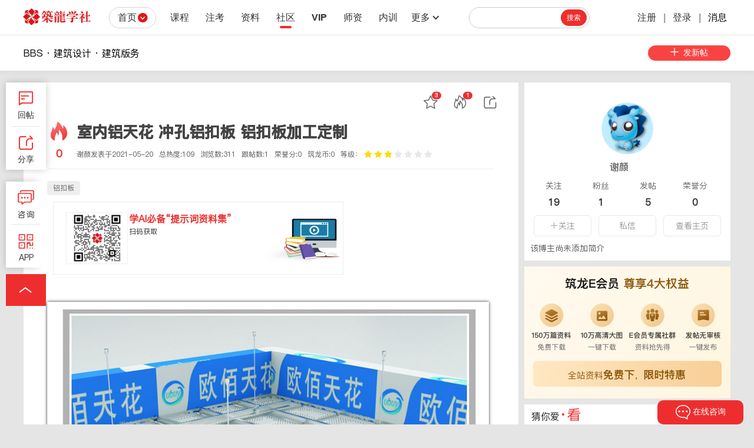

--- FILE ---
content_type: text/html
request_url: https://www.zhulong.com/bbs/d/42962827.html
body_size: 2027
content:
<!DOCTYPE html><html lang="zh-CN"><head><meta charset="utf-8"><meta http-equiv="X-UA-Compatible" content="IE=edge"><meta name="viewport" content="width=device-width,initial-scale=1"><meta name="google" content="notranslate"><title>室内铝天花 冲孔铝扣板 铝扣板加工定制</title><meta name="description" content=""><meta name="keywords" content="铝扣板"><link rel="icon" href="https://www.zhulong.com/bbs/prod-api/index/index/geticon.ico"><script src="https://ssl.captcha.qq.com/TCaptcha.js"></script><link href="/bbs/css/chunk-01258b72.4128c671.css" rel="prefetch"><link href="/bbs/css/chunk-041f3b88.04f65a2a.css" rel="prefetch"><link href="/bbs/css/chunk-07265fe4.930cec06.css" rel="prefetch"><link href="/bbs/css/chunk-0f368907.a4bd62ba.css" rel="prefetch"><link href="/bbs/css/chunk-113bc0fe.0abba309.css" rel="prefetch"><link href="/bbs/css/chunk-19dbe301.0466621d.css" rel="prefetch"><link href="/bbs/css/chunk-1a6f4fab.d778570e.css" rel="prefetch"><link href="/bbs/css/chunk-1b633b6c.ab860c5a.css" rel="prefetch"><link href="/bbs/css/chunk-25a115a9.9a5a7b39.css" rel="prefetch"><link href="/bbs/css/chunk-3702cfca.c77f5232.css" rel="prefetch"><link href="/bbs/css/chunk-38cc94f3.17bf0e50.css" rel="prefetch"><link href="/bbs/css/chunk-4cf3d41a.06946159.css" rel="prefetch"><link href="/bbs/css/chunk-57d6e563.cd042cb8.css" rel="prefetch"><link href="/bbs/css/chunk-58cc316c.b7851385.css" rel="prefetch"><link href="/bbs/css/chunk-6651f582.878b3c2c.css" rel="prefetch"><link href="/bbs/css/chunk-6e5207b8.16247856.css" rel="prefetch"><link href="/bbs/css/chunk-6f1cec93.9a201821.css" rel="prefetch"><link href="/bbs/css/chunk-6f3c20d2.1d0a1c5d.css" rel="prefetch"><link href="/bbs/css/chunk-6f45870e.c43f419d.css" rel="prefetch"><link href="/bbs/css/chunk-7c4d215e.01e16f33.css" rel="prefetch"><link href="/bbs/css/chunk-89c1416a.134b4bbf.css" rel="prefetch"><link href="/bbs/css/chunk-8d3f3a66.1f738066.css" rel="prefetch"><link href="/bbs/css/chunk-93677d9c.ec9e49fa.css" rel="prefetch"><link href="/bbs/css/chunk-9aa2e444.bdeb8774.css" rel="prefetch"><link href="/bbs/css/chunk-9cd03daa.03980984.css" rel="prefetch"><link href="/bbs/css/chunk-a3155224.8df72fdb.css" rel="prefetch"><link href="/bbs/css/chunk-a87c3914.2016c3fe.css" rel="prefetch"><link href="/bbs/css/chunk-b6717450.ff00866c.css" rel="prefetch"><link href="/bbs/css/chunk-df7fc9f6.573ff27f.css" rel="prefetch"><link href="/bbs/js/chunk-01258b72.6ce0f83d.js" rel="prefetch"><link href="/bbs/js/chunk-041f3b88.6493c62b.js" rel="prefetch"><link href="/bbs/js/chunk-07265fe4.28774cbc.js" rel="prefetch"><link href="/bbs/js/chunk-0f368907.79fbe5f7.js" rel="prefetch"><link href="/bbs/js/chunk-113bc0fe.22c02621.js" rel="prefetch"><link href="/bbs/js/chunk-19dbe301.b69ef1af.js" rel="prefetch"><link href="/bbs/js/chunk-1a6f4fab.2b7900c5.js" rel="prefetch"><link href="/bbs/js/chunk-1b633b6c.727310e0.js" rel="prefetch"><link href="/bbs/js/chunk-25a115a9.6689cdb1.js" rel="prefetch"><link href="/bbs/js/chunk-2d0e2666.418655eb.js" rel="prefetch"><link href="/bbs/js/chunk-3702cfca.07f4f994.js" rel="prefetch"><link href="/bbs/js/chunk-38cc94f3.91a4159d.js" rel="prefetch"><link href="/bbs/js/chunk-4cf3d41a.ead7aa86.js" rel="prefetch"><link href="/bbs/js/chunk-57d6e563.e62c5183.js" rel="prefetch"><link href="/bbs/js/chunk-58cc316c.4d771d27.js" rel="prefetch"><link href="/bbs/js/chunk-6651f582.6634234b.js" rel="prefetch"><link href="/bbs/js/chunk-6e5207b8.68ef1f73.js" rel="prefetch"><link href="/bbs/js/chunk-6f1cec93.1c4f1325.js" rel="prefetch"><link href="/bbs/js/chunk-6f3c20d2.f866765e.js" rel="prefetch"><link href="/bbs/js/chunk-6f45870e.1717e0cc.js" rel="prefetch"><link href="/bbs/js/chunk-7c4d215e.f882b11b.js" rel="prefetch"><link href="/bbs/js/chunk-89c1416a.4698e454.js" rel="prefetch"><link href="/bbs/js/chunk-8d3f3a66.20f064f4.js" rel="prefetch"><link href="/bbs/js/chunk-93677d9c.dc94b2b1.js" rel="prefetch"><link href="/bbs/js/chunk-9aa2e444.3224b77f.js" rel="prefetch"><link href="/bbs/js/chunk-9cd03daa.0af46727.js" rel="prefetch"><link href="/bbs/js/chunk-a3155224.830d0681.js" rel="prefetch"><link href="/bbs/js/chunk-a87c3914.733f64a1.js" rel="prefetch"><link href="/bbs/js/chunk-b6717450.4fae0c69.js" rel="prefetch"><link href="/bbs/js/chunk-df7fc9f6.bb3375b5.js" rel="prefetch"><link href="/bbs/js/npm.jsencrypt.e096e2d5.js" rel="prefetch"><link href="/bbs/js/npm.qs.9423f638.js" rel="prefetch"><link href="/bbs/js/npm.regenerator-runtime.4325ce0a.js" rel="prefetch"><link href="/bbs/js/npm.vue-ueditor-wrap.cd840c35.js" rel="prefetch"><link href="/bbs/css/app.f52d73e0.css" rel="preload" as="style"><link href="/bbs/css/npm.ant-design-vue.ac429d1b.css" rel="preload" as="style"><link href="/bbs/css/npm.element-ui.84bb20f7.css" rel="preload" as="style"><link href="/bbs/css/npm.zhulong-common.f564676a.css" rel="preload" as="style"><link href="/bbs/css/npm.zl-imalert-common.85d4beab.css" rel="preload" as="style"><link href="/bbs/css/vendors~app.416084a4.css" rel="preload" as="style"><link href="/bbs/js/app.fef06449.js" rel="preload" as="script"><link href="/bbs/js/npm.ant-design-vue.a2c7d733.js" rel="preload" as="script"><link href="/bbs/js/npm.ant-design.8f14f186.js" rel="preload" as="script"><link href="/bbs/js/npm.async-validator.ec08b791.js" rel="preload" as="script"><link href="/bbs/js/npm.axios.402f1223.js" rel="preload" as="script"><link href="/bbs/js/npm.babel-runtime.e601d377.js" rel="preload" as="script"><link href="/bbs/js/npm.babel.c7b57571.js" rel="preload" as="script"><link href="/bbs/js/npm.core-js.a8314a79.js" rel="preload" as="script"><link href="/bbs/js/npm.dom-align.504c077d.js" rel="preload" as="script"><link href="/bbs/js/npm.element-ui.587edc46.js" rel="preload" as="script"><link href="/bbs/js/npm.lodash.e0ff527f.js" rel="preload" as="script"><link href="/bbs/js/npm.moment.15ba6c06.js" rel="preload" as="script"><link href="/bbs/js/npm.resize-observer-polyfill.1884e205.js" rel="preload" as="script"><link href="/bbs/js/npm.tinycolor2.bee92b57.js" rel="preload" as="script"><link href="/bbs/js/npm.v-distpicker.a7956d92.js" rel="preload" as="script"><link href="/bbs/js/npm.vue-awesome-swiper.289ce039.js" rel="preload" as="script"><link href="/bbs/js/npm.vue-router.1e831801.js" rel="preload" as="script"><link href="/bbs/js/npm.vue.3dc1ab92.js" rel="preload" as="script"><link href="/bbs/js/npm.vuex.f51d0000.js" rel="preload" as="script"><link href="/bbs/js/npm.zhulong-common.28682699.js" rel="preload" as="script"><link href="/bbs/js/npm.zl-imalert-common.29789f63.js" rel="preload" as="script"><link href="/bbs/js/runtime.dadccb15.js" rel="preload" as="script"><link href="/bbs/js/vendors~app.9999e49a.js" rel="preload" as="script"><link href="/bbs/css/npm.ant-design-vue.ac429d1b.css" rel="stylesheet"><link href="/bbs/css/npm.element-ui.84bb20f7.css" rel="stylesheet"><link href="/bbs/css/npm.zhulong-common.f564676a.css" rel="stylesheet"><link href="/bbs/css/npm.zl-imalert-common.85d4beab.css" rel="stylesheet"><link href="/bbs/css/vendors~app.416084a4.css" rel="stylesheet"><link href="/bbs/css/app.f52d73e0.css" rel="stylesheet"></head><body><script src="https://zhulong-lib.oss-cn-beijing.aliyuncs.com/js/seo.js"></script><script src="//view.csslcloud.net/js/jquery-1.9.0.min.js"></script><noscript><strong>We're sorry but doesn't work properly without JavaScript enabled. Please enable it to continue.</strong></noscript><div id="app"></div><script src="/bbs/js/runtime.dadccb15.js"></script><script src="/bbs/js/npm.babel.c7b57571.js"></script><script src="/bbs/js/npm.core-js.a8314a79.js"></script><script src="/bbs/js/npm.ant-design-vue.a2c7d733.js"></script><script src="/bbs/js/npm.lodash.e0ff527f.js"></script><script src="/bbs/js/npm.moment.15ba6c06.js"></script><script src="/bbs/js/npm.babel-runtime.e601d377.js"></script><script src="/bbs/js/npm.element-ui.587edc46.js"></script><script src="/bbs/js/npm.axios.402f1223.js"></script><script src="/bbs/js/npm.ant-design.8f14f186.js"></script><script src="/bbs/js/npm.zhulong-common.28682699.js"></script><script src="/bbs/js/npm.zl-imalert-common.29789f63.js"></script><script src="/bbs/js/npm.vue-awesome-swiper.289ce039.js"></script><script src="/bbs/js/npm.async-validator.ec08b791.js"></script><script src="/bbs/js/npm.dom-align.504c077d.js"></script><script src="/bbs/js/npm.resize-observer-polyfill.1884e205.js"></script><script src="/bbs/js/npm.tinycolor2.bee92b57.js"></script><script src="/bbs/js/npm.v-distpicker.a7956d92.js"></script><script src="/bbs/js/npm.vue-router.1e831801.js"></script><script src="/bbs/js/npm.vue.3dc1ab92.js"></script><script src="/bbs/js/npm.vuex.f51d0000.js"></script><script src="/bbs/js/vendors~app.9999e49a.js"></script><script src="/bbs/js/app.fef06449.js"></script></body></html><script>var __ZL__ = __ZL__ || []
  __ZL__.appid = 1; // 20000为edu项目
  (function () {
    var h = document.createElement('script')
    h.src = '//newoss.zhulong.com/ajax/_zlt.js?v=202104251148'
    var s = document.getElementsByTagName('script')[0]
    s.parentNode.insertBefore(h, s)
  })()</script>

--- FILE ---
content_type: text/html; charset=UTF-8
request_url: https://www.zhulong.com/bbs/prod-api/user/Wxgroup/getWxGroup?t=424
body_size: 1394
content:
{"errNo":2001,"msg":"\u9700\u8981\u767b\u5f55","url":""}

--- FILE ---
content_type: text/css
request_url: https://www.zhulong.com/bbs/css/app.f52d73e0.css
body_size: 4652
content:
@charset "utf-8";body,html{font-size:14px}ul li{list-style:none}a:active,a:focus,div:focus{outline:none}a,a:focus,a:hover{cursor:pointer;color:inherit;text-decoration:none}dl,ol,ul{margin:0;padding:0}h1,h2,h3,h4,h5,h6{margin-top:0;margin-bottom:0;color:rgba(0,0,0,.85);font-weight:500}.clearfix:after{visibility:hidden;display:block;font-size:0;content:" ";clear:both;height:0}.nav_box{width:100%;background:#909090;height:50px;line-height:50px;z-index:10002;min-width:1200px}.nav_box .nav_top{width:1200px;margin:0 auto;font-size:18px;color:#ddd}.nav_box .nav_top img{vertical-align:middle;margin-top:-5px}a{transition:0ms!important}#app{-webkit-font-smoothing:antialiased}@font-face{font-family:PingFang1;src:url(https://newoss.zhulong.com/edu/202112/21/38/183338vx3vgerrexcrt1th.ttf);font-weight:400;font-style:normal}body,html{width:100%;background:#e5e5e5;font-family:PingFang1,Microsoft Yahei,Hiragino Sans GB,Arial,Helvetica,sans-serif!important}body,p{margin:0}input:-webkit-autofill{-webkit-box-shadow:0 0 0 1000px #fff inset}#login_show_box .Getcode{width:100px;height:44px;display:block;float:left;color:#333;text-align:center;line-height:44px;cursor:pointer;border:1px solid #d9d9d9;margin-top:0;background:#f3f3f3;margin-left:4px;position:relative;top:0}*{margin:0;padding:0;border:none}a{text-decoration:none}input::-webkit-inner-spin-button,input::-webkit-outer-spin-button{-webkit-appearance:none}#login_show_box h1,#login_show_box h2,#login_show_box h3,#login_show_box h4,#login_show_box h5,#login_show_box h6{font-weight:400;font-size:12px}#login_show_box table{border-collapse:collapse}#login_show_box a{text-decoration:none;color:#444}#login_show_box input{outline:0}body,html{height:100%;font-family:Microsoft Yahei,Hiragino Sans GB,Arial,Helvetica,sans-serif}#login_show_box{color:#444;font-size:12px;font-family:微软雅黑,Arial,Helvetica,sans-serif}#login_show_box input,select,textarea{font-family:微软雅黑,Arial,Helvetica,sans-serif;vertical-align:middle}#login_show_box em{font-style:normal}#login_show_box a{outline:0}input::-ms-clear{display:none}#login_show_box .clearfix:before,.clearfix:after{content:"";display:table}#login_show_box .clearfix:after{clear:both}#Tishi_code{overflow:hidden;margin-bottom:15px}#login_show_box .find{width:1200px;height:585px;background:#fff;margin:auto}#login_show_box #btns{width:300px;height:38px;border-bottom:1px solid #eee;position:relative;top:20px;left:108px;float:left}#login_show_box #btns li{float:left;width:50%;text-align:center;line-height:38px;font-size:14px;cursor:pointer}#content1 li{display:none}.login-active{color:#ee2e2e;border-bottom:3px solid #ee2e2e}.show{display:block!important}.pray{width:87px;font-size:12px;position:relative;display:inline-block;text-align:center;line-height:28px;top:-10px;border-left:1px solid #eee}@font-face{font-family:loginpopiconfont;src:url(//at.alicdn.com/t/font_e2hlwshiumxkzkt9.eot);src:url(//at.alicdn.com/t/font_e2hlwshiumxkzkt9.eot#iefix) format("embedded-opentype"),url(//at.alicdn.com/t/font_e2hlwshiumxkzkt9.woff) format("woff"),url(//at.alicdn.com/t/font_e2hlwshiumxkzkt9.ttf) format("truetype"),url(//at.alicdn.com/t/font_e2hlwshiumxkzkt9.svg#iconfont) format("svg")}#login_show_box .iconfont{font-family:loginpopiconfont!important;font-size:16px;font-style:normal;-webkit-font-smoothing:antialiased;-moz-osx-font-smoothing:grayscale}#Getcode{width:90px;height:40px;background:#454545;display:block;float:right;margin-top:20px;color:#fff;text-align:center;line-height:40px}#login_show_box .reg_zone #Getcode,#login_show_box .reg_zone #Getcode1{width:100px;height:44px;display:block;float:left;color:#333;text-align:center;line-height:44px;cursor:pointer;border:1px solid #d9d9d9;margin-top:0;background:#f3f3f3;margin-left:4px;position:relative;top:0}#login_show_box .eye{position:absolute;right:13px;top:0}#login_show_box .eye img{position:absolute;top:16px;right:0}#login_show_box .Error{height:18px;width:270px;background:#ffeee8;margin-bottom:3px;color:#ff4200;font-size:12px;line-height:18px}#login_show_box .login_denglu_left{width:415px;height:auto;float:left;border-right:1px solid #e6e6e6;font-size:12px}.others-login{width:100%;float:left;padding:40px 0}.others-login div a img{width:30px}#login_show_box input::-webkit-input-placeholder{color:#bdbdbd;font-size:12px}#login_show_box input:-moz-placeholder,#login_show_box input::-moz-placeholder{color:#bdbdbd;font-size:12px}#login_show_box input:-ms-input-placeholder{color:#bdbdbd;font-size:12px}#login_show_box .nameId,.password{width:270px;height:38px;border:1px solid #e6e6e6;margin-bottom:14px;text-align:left;line-height:55px;font-size:12px;position:relative}.error-red{border:1px solid #ee2e2e!important}#login_show_box .password{position:relative;margin-top:10px}#Remember[type=radio]{display:none;width:17px;height:17px}#login_show_box .forgetpass{display:none;float:right;color:#999;float:none;margin-left:100px}#login_show_box .label_gai{background-position:left 3px;padding-left:20px}#login_show_box .denglu_btn{width:300px;height:46px;display:block;background:#ee2e2e;text-align:center;color:#fff;font-size:14px;line-height:46px;margin-top:15px}#login_show_box .login_degnlu_right{width:256px;float:left;font-size:12px}.login_degnlu_right img{display:block;width:130px;height:130px;margin:50px auto 10px;border:1px solid #eee;padding:5px}.login_degnlu_right p{text-align:center;color:#999;line-height:24px}.pray{cursor:pointer}.error{color:#ee2e2e}#login_show_box .reg_zone{position:fixed;top:50%;left:50%;margin:-240px -365px;width:730px;background-color:#fff;box-shadow:0 1px 16px 0 rgba(51,51,51,.1);background:url(../img/reg-bg.94348908.png) bottom no-repeat #fff;z-index:11116}#login_show_box .inp-out{width:298px;height:44px;position:relative;float:left;border:1px solid #eee;line-height:44px}#login_show_box .reg_zone input{width:255px;height:37px;padding-left:15px;font-size:12px;line-height:37px;color:#333}#login_show_box .reg_zone input::input-placeholder{color:#999!important}#login_show_box .reg_zone input::-webkit-input-placeholder,textarea::-webkit-input-placeholder{color:#999!important}#login_show_box .reg_zone input:-moz-placeholder,#login_show_box .reg_zone input::-moz-placeholder,textarea:-moz-placeholder,textarea::-moz-placeholder{color:#999!important}#login_show_box .reg_zone input:-ms-input-placeholder,textarea:-ms-input-placeholder{color:#999!important}#login_show_box .reg_zone .inp-out input{position:absolute;top:4px}#login_show_box .reg_zone .rzone-t{padding:20px 20px 0;height:37px;line-height:37px}#login_show_box .reg-form{padding:75px 0 0 56px}#login_show_box .skin label{float:left;height:46px;width:52px;line-height:46px}#login_show_box .skin{margin-bottom:10px;height:46px}#login_show_box .skin .popo{height:46px;margin-left:10px;float:left;color:#999;position:absolute;left:405px;display:block}#login_show_box .skin .popo img{position:relative;top:-1px}#login_show_box .skin .popo span{display:inline-block;height:46px;float:left;line-height:46px}#login_show_box .skin .popo .pol{width:17px;background:url([data-uri]) 0 no-repeat}#login_show_box .skin .popo .pom{color:#ee2e2e;min-width:50px;background:url([data-uri]) 0 repeat-x}#login_show_box .skin .popo .pom img{margin-right:5px;vertical-align:middle}#login_show_box .skin .popo .por{width:14px;background:url([data-uri]) 0 no-repeat}#login_show_box .inp-out .guoji{width:298px;height:128px;position:absolute;top:45px;left:0;overflow-y:auto;overflow-x:hidden;background:#fff;box-shadow:0 0 6px 0 #eaeaea;z-index:100;display:none}#login_show_box #Getcode{width:100px;height:28px;display:block;float:right;color:#333;text-align:center;line-height:28px;cursor:pointer;position:absolute;top:8px;right:0;border-left:1px solid #999}.popo{display:none}.list_P{cursor:pointer}.login-intr{float:left;width:100%;font-size:12px;color:#999;margin-top:10px;text-align:center}.close7{position:absolute;right:10px;top:10px}.icon1{font-size:14px}.icon1,.icon2{position:relative;left:11px;color:#999;z-index:10}.icon2{font-size:18px}.icon3{font-size:14px}.icon3,.icon4{position:relative;left:11px;color:#999;z-index:10}.icon4{font-size:18px}.cover{width:100%;height:100%;background:#000;opacity:.7;position:fixed;top:0;z-index:11115}@font-face{font-family:iconfont;src:url([data-uri]) format("truetype")}.iconfont{font-family:iconfont!important;font-size:16px;font-style:normal;-webkit-font-smoothing:antialiased;-moz-osx-font-smoothing:grayscale}.icon-lianxiwomen:before{content:"\e67a"}

--- FILE ---
content_type: text/css
request_url: https://www.zhulong.com/bbs/css/npm.zhulong-common.f564676a.css
body_size: 7375
content:
.header_box[data-v-8df7fc9e]{position:sticky;top:0;z-index:999}.zl_header .search_logo[data-v-8df7fc9e]{padding-top:16px}.zl_header .head[data-v-8df7fc9e]{box-shadow:0 2px 7px 5px rgba(0,0,0,.04)}.zl_header .headers[data-v-8df7fc9e]{width:100%;height:60px;margin-top:0;background:#fff;border-bottom:1px solid #ececec}.zl_header .headers .core[data-v-8df7fc9e]{position:relative;width:1200px;height:100%;background:#fff;margin:0 auto;line-height:60px;display:flex;justify-content:space-between}.zl_header .headers .core .logo[data-v-8df7fc9e]{width:137px;height:37px;transform:scale(.79);margin-left:-15px;margin-right:12px}.zl_header .headers .core .logo img[data-v-8df7fc9e]{height:36px}.zl_header .msg_pop[data-v-8df7fc9e]{line-height:20px;background-color:#fff;position:absolute;top:70px;right:-20px;width:250px;z-index:22;box-shadow:0 2px 7px 5px rgba(0,0,0,.1)}.zl_header .msg_pop .biad_sj_imsg[data-v-8df7fc9e]{position:absolute;display:inline-block;width:18px;height:18px;background:url([data-uri]) no-repeat;z-index:9;top:-12px;right:32px}.zl_header .msg_pop .close[data-v-8df7fc9e]{width:100%;height:34px}.zl_header .msg_pop .close img[data-v-8df7fc9e]{margin:10px 10px 0 0;cursor:pointer;float:right;width:24px;height:24px}.zl_header .msg_pop .msg_boxs[data-v-8df7fc9e]{padding:0 15px}.zl_header .msg_pop .msg_boxs .msg_item[data-v-8df7fc9e]{cursor:pointer;width:100%;display:flex;flex-direction:column;padding:15px 0;font-family:PingFangSC-Regular;font-size:14px;color:#333;text-align:left}.zl_header .msg_pop .msg_boxs .msg_item .msg_item_top[data-v-8df7fc9e]{width:100%;display:flex;align-items:center;padding-bottom:10px;border-bottom:1px solid hsla(0,0%,60%,.48)}.zl_header .msg_pop .msg_boxs .msg_item .msg_item_top .msg_avatar[data-v-8df7fc9e]{margin-right:10px;width:30px;height:30px;display:block;border-radius:15px}.zl_header .msg_pop .msg_boxs .msg_item .msg_item_top .msg_top_right[data-v-8df7fc9e]{width:calc(100% - 40px)}.zl_header .msg_pop .msg_boxs .msg_item .msg_item_top .uname[data-v-8df7fc9e]{color:#333;font-weight:500}.zl_header .msg_pop .msg_boxs .msg_item .msg_item_top .utime[data-v-8df7fc9e]{color:#999;font-weight:500}.zl_header .msg_pop .msg_boxs .msg_item .msg_item_bot[data-v-8df7fc9e]{width:100%;display:flex;flex-direction:column;align-items:center}.zl_header .msg_pop .msg_boxs .msg_item .msg_item_bot .msg_content[data-v-8df7fc9e]{width:100%;text-align:left;margin-top:8px}.zl_header .msg_pop .msg_boxs .msg_item .msg_item_bot .msg_content[data-v-8df7fc9e] a{color:#333!important}.zl_header .msg_pop .msg_boxs .msg_item .msg_item_bot .msg_img[data-v-8df7fc9e]{margin-top:8px;width:80px}.zl_header .msg_pop .moreMsg[data-v-8df7fc9e]{padding:10px 0 0;text-align:center}.zl_header .msg_pop .footer[data-v-8df7fc9e]{padding:12px 0;text-align:center}.zl_header .msg_pop .footer span[data-v-8df7fc9e]{cursor:pointer;background-color:#ee2e2e;font-size:16px;color:#fff;display:inline-block;width:195px;height:40px;border-radius:20px;line-height:40px}.zl_header .bbs_head[data-v-8df7fc9e]{font-family:Microsoft Yahei,Hiragino Sans GB,Arial,Helvetica,sans-serif!important;top:0;z-index:999}.zl_header .bbs_headers[data-v-8df7fc9e]{width:100%;height:60px;margin-top:0;background:#fff;border-bottom:1px solid #ececec}.zl_header .bbs_headers .core[data-v-8df7fc9e]{position:relative;width:1200px;height:100%;margin:0 auto;line-height:60px;display:flex;justify-content:space-between}.zl_header .bbs_headers .core .logo[data-v-8df7fc9e]{width:137px;height:37px;transform:scale(.79);margin-left:-15px;margin-right:12px}.zl_header .bbs_headers .core .logo img[data-v-8df7fc9e]{height:36px}.zl_header .ucenter_head[data-v-8df7fc9e]{position:sticky;top:0;z-index:999}.zl_header .ucenter_headers[data-v-8df7fc9e]{position:fixed;top:0;width:100%;height:60px;margin-top:0;background:#fff;border-bottom:1px solid #ececec;z-index:1}.zl_header .ucenter_headers .core[data-v-8df7fc9e]{position:relative;width:1200px;height:100%;margin:0 auto;line-height:60px;display:flex;justify-content:space-between}.zl_header .ucenter_headers .core .logo[data-v-8df7fc9e]{width:137px;height:37px;transform:scale(.79);margin-left:-15px;margin-right:12px}.zl_header .ucenter_headers .core .logo img[data-v-8df7fc9e]{height:36px}.zl_header .search_ul li[data-v-8df7fc9e]{margin-left:10px!important}.zl_header .list[data-v-8df7fc9e]{display:flex;min-width:559px;font-weight:700;font-weight:550;align-items:center;margin-bottom:0}.zl_header .list>li[data-v-8df7fc9e]{display:flex;align-items:center;margin-left:5px;position:relative}.zl_header .list>li p[data-v-8df7fc9e]{min-width:32px;font-size:16px;padding:0 4px;text-align:center;color:#333;position:relative;cursor:pointer;margin-bottom:0}.zl_header .list>li p a[data-v-8df7fc9e]{color:#333}.zl_header .list li:first-child p[data-v-8df7fc9e]{margin-left:-10px;margin-right:10px}.zl_header .list li .header_title[data-v-8df7fc9e]{display:flex;flex-direction:column;align-items:center;text-align:center;position:relative}.zl_header .list li .line[data-v-8df7fc9e]{position:absolute;height:3px;top:40px;width:20px;padding-bottom:4px;background:transparent;border-radius:2px;margin-top:4px}.zl_header .list li:hover .line[data-v-8df7fc9e]{background:#ee2e2e}.zl_header .list li:hover p[data-v-8df7fc9e]{color:#666}.zl_header .list li[data-v-8df7fc9e]:first-child:hover,.zl_header .list li[data-v-8df7fc9e]:last-child:hover{background:#fff}.zl_header .list .zifenlei[data-v-8df7fc9e]{display:flex;flex-wrap:wrap}.zl_header .list .zifenlei span[data-v-8df7fc9e]{border-color:#ededed;font-weight:400!important}.zl_header .list .hide-box[data-v-8df7fc9e]{position:absolute;top:36px;display:block;padding:16px 10px 15px;line-height:30px;width:480px;border-radius:5px}.zl_header .list .hide-box div p[data-v-8df7fc9e]{cursor:auto;color:#000;font-weight:550;text-align:left;margin-top:5px}.zl_header .list .hide-box div span[data-v-8df7fc9e]{display:inline-block;line-height:16px;color:#444;border-radius:999px;border:1px solid #555;padding:3px 8px;cursor:pointer;margin-right:10px;margin-bottom:8px}.zl_header .list .hide-box div .span_active[data-v-8df7fc9e],.zl_header .list .hide-box div span[data-v-8df7fc9e]:hover{background:#ee2e2e;border:1px solid #ee2e2e;color:#fff}.zl_header .search-ipt[data-v-8df7fc9e]{width:200px;height:40px;margin-left:20px;position:relative;top:6px}.zl_header .search-ipt .hot_word[data-v-8df7fc9e]{width:250px;min-height:50px;background:#fff;position:absolute;top:44px;max-height:260px;overflow-y:scroll;right:0;border-radius:4px;box-shadow:0 2px 7px 5px rgba(0,0,0,.1);padding:10px 12px;line-height:24px;z-index:1}.zl_header .search-ipt .hot_word .history[data-v-8df7fc9e]{margin-bottom:10px}.zl_header .search-ipt .hot_word .words_title[data-v-8df7fc9e]{position:relative;margin-bottom:4px;padding-left:10px;display:flex;justify-content:space-between}.zl_header .search-ipt .hot_word .words_title .clear_img[data-v-8df7fc9e]{width:16px}.zl_header .search-ipt .hot_word .words_title .clear_cookies[data-v-8df7fc9e]{color:#999}.zl_header .search-ipt .hot_word .words_title[data-v-8df7fc9e]:before{margin-top:1px!important;content:"";position:absolute;left:5px;top:3px;height:15px;width:2px;background:#ee2e2e}.zl_header .search-ipt .hot_word .words_list[data-v-8df7fc9e]{display:flex;flex-wrap:wrap}.zl_header .search-ipt .hot_word .words_list .words_item[data-v-8df7fc9e]{padding:1px 10px;background:#f2f2f2;border-radius:20px;font-size:12px;margin:4px;cursor:pointer}.zl_header .search-ipt input[data-v-8df7fc9e]{width:205px;transition:all .5s;height:27px;position:absolute;right:0;top:6px;border:1px solid #ccc;outline:none;padding:17px 10px;box-sizing:border-box;border-radius:20px;line-height:1}.zl_header .search-ipt input[data-v-8df7fc9e]:focus{width:250px;transition:all .5s}.zl_header .search-ipt .hot-words[data-v-8df7fc9e]{min-width:20px;height:20px;position:absolute;top:14px;right:74px;display:flex;align-items:center}.zl_header .search-ipt .hot-words span[data-v-8df7fc9e]{font-size:12px;height:20px;line-height:20px;background:#f5f5f5;color:#afafaf;border-radius:10px;padding:0 8px;margin-left:5px;cursor:pointer}.zl_header .search-ipt .hot-words span[data-v-8df7fc9e]:hover{color:#fff;background:#ee2e2e}.zl_header .search-ipt .search-btn[data-v-8df7fc9e]{display:inline-block;font-size:12px;background:#ee2e2e;color:#fff;background-position:45px 36px;height:28px;line-height:28px;text-align:center;border-radius:14px;position:absolute;top:10px;right:5px;padding:0 10px;cursor:pointer;display:flex;align-items:center;justify-content:center}.zl_header .search-ipt .search-btn .ai_search[data-v-8df7fc9e]{width:16px;height:16px;position:relative;margin-right:4px}.zl_header .search-ipt .search-btn .ai_search .outer_bg[data-v-8df7fc9e]{position:absolute;top:-3px;left:-3px;width:16px;height:16px;border-radius:4px;background:hsla(0,0%,100%,.4)}.zl_header .search-ipt .search-btn .ai_search .ai_btn[data-v-8df7fc9e]{width:16px;height:16px;line-height:16px;text-align:center;position:absolute;top:0;left:0;background:#fff;color:#ee2e2e;font-size:12px;font-weight:800;border-radius:4px}.zl_header .search-ipt .search-icon[data-v-8df7fc9e]{display:inline-block;background:url(https://www.zhulong.com/img/header/top-sprite.png);background-position:45px 36px;width:30px;height:30px;position:absolute;top:5px;right:-2px}.zl_header .search-ipt .search-icon[data-v-8df7fc9e]:hover{background-position:45px 36px}.zl_header .info[data-v-8df7fc9e]{color:#fff;height:40px;display:flex;line-height:40px}.zl_header .info div[data-v-8df7fc9e]{margin:0 6px;font-size:12px}.zl_header .info .info-user[data-v-8df7fc9e]{font-size:16px;font-weight:550;position:relative;width:167px;text-align:right;top:10px}.zl_header .info .info-user a[data-v-8df7fc9e]{color:#333}.zl_header .info .info-user p[data-v-8df7fc9e]{overflow:hidden;text-overflow:ellipsis;white-space:nowrap;cursor:pointer}.zl_header .info .info-user .avator[data-v-8df7fc9e]{display:inline-block;position:relative;top:5px;width:30px;cursor:pointer;height:30px;border-radius:50%;margin-top:-14px;margin-right:4px}.zl_header .info div:first-child:hover .hide-box2[data-v-8df7fc9e]{display:block;text-align:center;position:absolute;left:50px;z-index:668}.zl_header .info div:first-child:hover .hide-box2 span[data-v-8df7fc9e]{display:block;width:100px;height:30px;margin-top:5px;line-height:30px}.zl_header .info div:first-child:hover .hide-box2 span a[data-v-8df7fc9e]{color:#666;display:inline-block;width:100%}.zl_header .info div:first-child:hover .hide-box2 span a[data-v-8df7fc9e]:hover{background:#f5f5f5;color:#ee2e2e}.zl_header .info div:first-child:hover .hide-box2 span[data-v-8df7fc9e]:last-child{border-top:1px solid #ddd}.zl_header .info .info-text[data-v-8df7fc9e]{font-weight:550;font-size:16px;color:#333;position:relative;top:10px}.zl_header .info .info-text a[data-v-8df7fc9e]{color:#000}.zl_header .info .info-text i[data-v-8df7fc9e]{display:inline-block;width:12px;height:12px;font-style:normal;text-align:center;line-height:12px;font-size:12px;border-radius:100%;background:#ee2e2e;position:absolute;right:-12px;top:5px;color:#fff}.zl_header .info .info-text .noread[data-v-8df7fc9e]{background-color:#ee2e2e;font-size:12px;color:#fff;position:absolute;top:-7px;left:25px;min-width:20px;text-align:center;display:block;padding:2px 4px;line-height:16px;border-radius:15px}.zl_header .icon-position[data-v-8df7fc9e]{position:absolute;left:38%;top:34px;z-index:10;color:#ee2e2e;transform:scale(2.5,1.8);display:none}.zl_header .hide-box2[data-v-8df7fc9e],.zl_header .hide-box[data-v-8df7fc9e]{min-width:100px;min-height:10px;background:#fff;position:absolute;top:35px;left:0;z-index:11;box-shadow:0 2px 7px 5px rgba(0,0,0,.1);display:none}.zl_header .box-up[data-v-8df7fc9e]{color:#fff;transform:rotate(180deg);position:absolute;left:40px;top:-7px}.zl_header .active .header_title .line[data-v-8df7fc9e]{background:#ee2e2e}.zl_header .zhul_arrowmore[data-v-8df7fc9e]{display:none;position:absolute;left:-25px;top:42px;width:100px;z-index:9999;background:#fff;box-shadow:0 2px 7px 5px rgba(0,0,0,.1);padding:5px 0}.zl_header .zhul_arrowmore a[data-v-8df7fc9e]{display:block;float:left;height:32px;line-height:32px;text-align:center;width:100%;color:#444;font-size:14px!important}.zl_header .zhul_arrowmore a[data-v-8df7fc9e]:hover{background:#e5e5e5}.zl_header .list .change_select[data-v-8df7fc9e]{display:flex;align-items:center;justify-content:center;cursor:pointer;margin-top:5px;float:left;border:1px solid #d4d4d4;margin-top:0;height:36px;line-height:36px;padding:0 10px;border-radius:18px}.zl_header .list .down_icon[data-v-8df7fc9e]{padding:0 2px;border-radius:50%;background:#ee2e2e;color:#fff;font-size:12px;margin-left:4px}.zl_header .list li:last-child:hover .zhul_arrowmore[data-v-8df7fc9e]{display:block}.zl_header[data-v-8df7fc9e] .el-scrollbar__wrap{width:105%;height:106%}.zl_header .code_box[data-v-8df7fc9e]{position:absolute;left:115px;top:18px;background:#fff;box-shadow:0 2px 7px 5px rgba(0,0,0,.1);border-radius:4px;z-index:5;padding:0 5px}.zl_header .code_box ul[data-v-8df7fc9e]{display:flex;padding-bottom:20px}.zl_header .code_box ul li[data-v-8df7fc9e]{margin:0 5px;display:flex;flex-direction:column;align-items:center;justify-content:center}.zl_header .code_box ul li .info_title[data-v-8df7fc9e]{height:50px;font-size:16px;color:#333;letter-spacing:0;text-align:center}.zl_header .code_box ul li .info[data-v-8df7fc9e]{height:22px;line-height:1.2;text-align:center;padding:0;font-size:14px;color:#666;letter-spacing:0;margin:0;margin-top:5px}.zl_header .code_box ul li img[data-v-8df7fc9e]{width:140px;height:140px;border:1px solid #f3f3f3}.zl_header .go_index[data-v-8df7fc9e]{text-align:left!important}.zl_header .go_index .go_url[data-v-8df7fc9e]{background:#ee2e2e;color:#fff!important}.zl_header .go_index a[data-v-8df7fc9e]{font-size:14px!important;display:inline-block;line-height:16px;color:#333;border-radius:999px;border:1px solid #ee2e2e;padding:2px 8px;cursor:pointer;margin-right:10px;margin-bottom:8px;font-weight:400;background:#ee2e2e;color:#fff!important;padding:3px 8px}.zl_header .biad_sj_i[data-v-8df7fc9e]{position:absolute;display:inline-block;width:9px;height:4px;background:url([data-uri]) no-repeat;z-index:9999;top:-4px;left:48px}.zkb_header[data-v-8df7fc9e]{width:100%;background:#fff;position:sticky;top:0;height:60px}.zkb_header .hide-box[data-v-8df7fc9e]{display:block;padding:16px 10px 15px;line-height:30px;width:480px;text-align:left;border-radius:5px}.zkb_header .hide-box div p[data-v-8df7fc9e]{cursor:auto;color:#000;font-weight:550;text-align:left;margin-top:5px;font-size:16px}.zkb_header .hide-box div span[data-v-8df7fc9e]{display:inline-block;line-height:16px;color:#444;border-radius:999px;border:1px solid #555;padding:3px 8px;cursor:pointer;margin-right:10px;margin-bottom:8px;font-size:14px;font-weight:500}.zkb_header .hide-box div .span_active[data-v-8df7fc9e],.zkb_header .hide-box div span[data-v-8df7fc9e]:hover{background:#ee2e2e;border:1px solid #ee2e2e;color:#fff}.zkb_header .hide-box[data-v-8df7fc9e]{min-width:100px;min-height:10px;max-height:360px;overflow-y:scroll;background:#fff;position:absolute;top:50px;left:0;z-index:11;box-shadow:0 2px 7px 5px rgba(0,0,0,.1)}.zkb_header .go_index span[data-v-8df7fc9e]{font-size:14px!important;display:inline-block;line-height:16px;color:#333;border-radius:999px;border:1px solid #ee2e2e;padding:2px 8px;cursor:pointer;margin-right:10px;margin-bottom:8px;font-weight:400;background:#ee2e2e;color:#fff!important;padding:3px 8px}.zkb_header .biad_sj_i[data-v-8df7fc9e]{position:absolute;display:inline-block;width:9px;height:4px;background:url([data-uri]) no-repeat;z-index:9999;top:-4px;left:56px}.zkb_header .head_zkb_list[data-v-8df7fc9e]{display:flex;font-weight:550;position:relative;height:100%;line-height:60px}.zkb_header .head_zkb_list .list_item[data-v-8df7fc9e]{cursor:pointer;margin-left:40px;font-size:18px;font-family:PingFangSC-Regular,PingFang SC;color:#333}.zkb_header .head_zkb_list .list_item .down[data-v-8df7fc9e]{width:16px;height:16px;position:relative;top:1px}.zkb_header .head_zkb_list .list_item_app[data-v-8df7fc9e]{position:relative;cursor:pointer;margin-left:40px;font-size:18px;font-family:PingFangSC-Regular,PingFang SC;color:#333}.zkb_header .head_zkb_list .list_item_app:hover .app_show_box[data-v-8df7fc9e]{display:block}.zkb_header .head_zkb_list .app_show_box[data-v-8df7fc9e]{display:none;position:absolute;width:140px;height:170px;left:0;top:70px;box-shadow:0 0 10px 0 rgba(0,0,0,.3);border-radius:5px;background-color:#fff}.zkb_header .head_zkb_list .app_show_box .app_top_jiao[data-v-8df7fc9e]{position:absolute;display:inline-block;width:18px;height:18px;background:url([data-uri]) no-repeat;z-index:9;top:-7px;left:13px}.zkb_header .head_zkb_list .app_show_box .app_code_img[data-v-8df7fc9e]{width:120px;height:120px;margin:15px 10px 0;display:block}.zkb_header .head_zkb_list .app_show_box .app_tip[data-v-8df7fc9e]{padding-top:5px;text-align:center;line-height:20px;font-size:12px;color:#333;-webkit-margin-before:0;margin-block-start:0;-webkit-margin-after:0;margin-block-end:0}.zkb_header .head_zkb_list .active_item[data-v-8df7fc9e]{color:#ee2e2e;position:relative}.zkb_header .head_zkb_list .active_item[data-v-8df7fc9e]:after{content:"";width:100%;height:4px;background:#ee2e2e;position:absolute;bottom:3px;left:50%;transform:translate(-50%)}.zkb_header .login[data-v-8df7fc9e]{margin-left:auto;font-size:16px;cursor:pointer}.zkb_header .head_zkb_userinfo[data-v-8df7fc9e]{position:relative;margin-left:auto;display:flex;align-items:center;cursor:pointer}.zkb_header .head_zkb_userinfo .user_img[data-v-8df7fc9e]{width:30px;height:30px;border-radius:50%}.zkb_header .head_zkb_userinfo .username[data-v-8df7fc9e]{margin:0 10px 0 8px;font-size:14px;font-family:PingFangSC-Regular,PingFang SC;font-weight:400;color:rgba(0,0,0,.65)}.zkb_header .head_zkb_userinfo .username .hdown[data-v-8df7fc9e]{margin-left:4px;width:12px;height:12px;position:relative;top:2px}.zkb_header .head_zkb_userinfo .username:hover .hide-box-zkb[data-v-8df7fc9e]{display:block}.zkb_header .logo_zkb[data-v-8df7fc9e]{margin-right:39px}.zkb_header .logo_zkb .logo_zkb_img[data-v-8df7fc9e]{height:39px;cursor:pointer}.zkb_header .head_zkb_container[data-v-8df7fc9e]{width:100%;background:#fff;position:sticky;top:0;height:60px;box-shadow:0 2px 6px 0 rgba(0,21,41,.12);z-index:999}.zkb_header .head_zkb_container .head_zkb[data-v-8df7fc9e]{display:flex;align-items:center;width:1200px;height:100%;margin:0 auto;background:#fff}.zkb_header .hide-box-zkb[data-v-8df7fc9e]{min-width:100px;min-height:10px;padding-top:3px;background:#fff;position:absolute;top:26px;right:10px;z-index:11;box-shadow:0 2px 7px 5px rgba(0,0,0,.1);display:none}.zkb_header .hide-box-zkb span[data-v-8df7fc9e]{display:block;width:100px;height:30px;margin:3px 0;line-height:30px;text-align:center}.zkb_header .hide-box-zkb span a[data-v-8df7fc9e]{color:#666;display:inline-block;width:100%}.zkb_header .hide-box-zkb span a[data-v-8df7fc9e]:hover{background:#f5f5f5;color:#ee2e2e}.zkb_header .hide-box-zkb span[data-v-8df7fc9e]:last-child{border-top:1px solid #ddd}@media (max-width:1280px){.header_box[data-v-8df7fc9e]{width:100%}.zkb_header .head_zkb_container .head_zkb[data-v-8df7fc9e]{padding:0 40px;box-sizing:border-box}}.search_box_big[data-v-8df7fc9e]{display:flex}.search_box_big .ai_select[data-v-8df7fc9e]{line-height:20px;margin-top:30px;margin-left:6px}.search_box_big .ai_select .ai_select_text[data-v-8df7fc9e]{margin-left:4px;color:#333;font-weight:400}.search_box_big .ai_select[data-v-8df7fc9e] .el-checkbox__input.is-checked .el-checkbox__inner{background-color:#ee2e2e!important;border-color:#ee2e2e!important}.search_box_big .ai_select[data-v-8df7fc9e] .el-checkbox__inner:hover,.search_box_big .ai_select[data-v-8df7fc9e] .el-checkbox__input.is-focus .el-checkbox__inner{border-color:#ee2e2e!important}.search_box_[data-v-8df7fc9e]{width:620px;height:46px;margin-top:7px;border:1px solid #d5d5d5;box-sizing:border-box;border-radius:999px;display:flex;align-items:center;justify-content:space-between}.search_box_ .search_input_[data-v-8df7fc9e]{line-height:44px;border:none;margin-left:20px;height:44px;flex:1;outline:none;font-family:PingFangSC-Regular;font-size:16px;color:#333;letter-spacing:0}.search_box_ .search_btn_w[data-v-8df7fc9e]{width:105px}.search_box_ .search_btn_w1[data-v-8df7fc9e]{width:65px}.search_box_ .search_btn_[data-v-8df7fc9e]{height:38px;background:#ee2e2e;border-radius:999px;font-family:PingFangSC-Medium;font-size:18px;color:#fff;letter-spacing:0;text-align:center;cursor:pointer;line-height:38px;display:flex;align-items:center;justify-content:center}.search_box_ .search_btn_ .ai_search[data-v-8df7fc9e]{width:20px;height:20px;position:relative;margin-right:8px}.search_box_ .search_btn_ .ai_search .outer_bg[data-v-8df7fc9e]{position:absolute;top:-3px;left:-3px;width:20px;height:20px;border-radius:4px;background:hsla(0,0%,100%,.4)}.search_box_ .search_btn_ .ai_search .ai_btn[data-v-8df7fc9e]{width:20px;height:20px;line-height:20px;text-align:center;position:absolute;top:0;left:0;background:#fff;color:#ee2e2e;font-size:16px;font-weight:800;border-radius:4px}.tip_list[data-v-8df7fc9e]{top:53px;width:620px}.tip_list[data-v-8df7fc9e],.tip_list_pub[data-v-8df7fc9e]{background:#fff;padding:8px 0;border:1px solid #ccc;position:absolute;z-index:100}.tip_list_pub[data-v-8df7fc9e]{text-align:left;top:41px;width:340px;left:-45px}.tip_item[data-v-8df7fc9e]{display:block;padding:6px 12px;clear:both;color:#333;text-decoration:none;background:url(/Public/Home/default/image/sea/search1.png) no-repeat;background-size:15px 15px;background-position:10px;line-height:1.2;cursor:pointer}.tip_item[data-v-8df7fc9e]:hover{background:#f5f5f5}.tip_item img[data-v-8df7fc9e]{width:16px;margin-right:4px;vertical-align:text-bottom}.hide-box-ts[data-v-8df7fc9e]{width:146px!important;left:310px!important;padding:10px 10px 15px!important}.hide-box-ts p[data-v-8df7fc9e]{font-weight:400!important;font-size:14px!important;cursor:pointer!important}.active_ts[data-v-8df7fc9e]{color:#ee2e2e!important}.subject_box[data-v-8df7fc9e]{min-width:100px;min-height:10px;max-height:360px;overflow-y:scroll;background:#fff;position:absolute;top:50px;left:0;z-index:11;box-shadow:0 2px 7px 5px rgba(0,0,0,.1);display:block;padding:15px 0 0;line-height:30px;width:280px;text-align:left;border-radius:5px}.subject_box .go_index[data-v-8df7fc9e]{margin-left:10px}.subject_box .sel_subject_box[data-v-8df7fc9e]{padding:10px;background-color:#f7f7f7}.subject_box .sel_subject_box .subject_item[data-v-8df7fc9e]{color:#333;font-size:15px;line-height:20px;padding:10px;border-radius:8px;margin-bottom:10px;background-color:#fff}.subject_box .sel_subject_box .subject_item .item_box[data-v-8df7fc9e]{display:flex;align-items:center;justify-content:space-between}.subject_box .sel_subject_box .subject_item[data-v-8df7fc9e]:last-child{margin-bottom:0}.zhul_footer[data-v-70faa786]{width:1200px;margin:10px auto}.zhul_footer p[data-v-70faa786]{margin-bottom:0}.zhul_bot_footer[data-v-70faa786]{width:1200px;text-align:center;padding:20px 0;line-height:25px;color:#666;font-size:14px}.zhul_bot_footer>p .zhul_botmenu_link[data-v-70faa786]{padding:0 15px;border-right:1px solid #cad5d7;color:#666;text-decoration:none;font-size:14px;font-family:微软雅黑,Verdana,Arial,Helvetica,sans-serif}.zhul_bot_footer .trust-box[data-v-70faa786]{padding-top:20px;text-align:center}.zhul_bot_footer .trust-box img[data-v-70faa786]{width:114px;margin-right:20px}.zhul_bot_footer .zhul_botmenu_unbor[data-v-70faa786]{padding:0 15px;border-right:none;color:#666;text-decoration:none;font-family:微软雅黑,Verdana,Arial,Helvetica,sans-serif;font-size:14px}.container[data-v-5a21ae65]{width:100%;height:100%;position:fixed;background-color:rgba(0,0,0,.4);z-index:99999999;display:flex;justify-content:center;align-items:center}.container .content .img_box[data-v-5a21ae65]{width:600px;background-color:#fff;border-radius:20px;overflow:hidden}.container .content .img_box img[data-v-5a21ae65]{display:block;width:100%;cursor:pointer}.container .content .close[data-v-5a21ae65]{width:50px;margin:0 auto;margin-top:10px}.container .content .close img[data-v-5a21ae65]{width:100%;display:block;cursor:pointer}.container[data-v-70084b4c]{width:100%;height:100%;position:fixed;background-color:rgba(0,0,0,.4);z-index:99999999;display:flex;justify-content:center;align-items:center}.container .text_class[data-v-70084b4c]{font-family:PingFangSC-Medium;font-size:18px;color:#666;letter-spacing:0;text-align:center}.container .text_class .red_text[data-v-70084b4c]{color:#ee2e2e}.container .content[data-v-70084b4c]{position:relative;width:350px;height:460px;background-color:#fff;border-radius:14px;background-image:url(https://newoss.zhulong.com/forum/202201/22/17/1642844106475042.png);background-repeat:no-repeat}.container .content .close_img[data-v-70084b4c]{display:block;position:absolute;top:20px;right:20px;cursor:pointer}.container .content .qrcode_img[data-v-70084b4c]{width:174px;height:174px;display:block;background-color:rgba(0,0,0,.267);position:absolute;top:112px;right:88px}.container[data-v-6a8cca2b]{width:100%;height:100%;position:fixed;background-color:rgba(0,0,0,.4);z-index:999999999;display:flex;justify-content:center;align-items:center;top:0;left:0}.container[data-v-6a8cca2b] .el-scrollbar__wrap{overflow-x:auto;height:calc(100% + 20px)}.container .content[data-v-6a8cca2b]{width:730px;background:#fff;border-radius:10px;box-sizing:border-box;padding:15px 68px}.container .content .title[data-v-6a8cca2b]{font-family:PingFangSC-Medium;font-size:26px;color:#333;letter-spacing:0;font-weight:500;text-align:center}.container .content .hint[data-v-6a8cca2b]{font-family:PingFangSC-Regular;font-size:14px;color:#666;letter-spacing:0;font-weight:400;text-align:center;margin-bottom:20px}.container .content .interestBox[data-v-6a8cca2b]{margin-bottom:10px}.container .content .interestPoint .classify[data-v-6a8cca2b]{display:flex;flex-wrap:wrap}.container .content .interestPoint .item[data-v-6a8cca2b]{min-width:98px;padding:4px 15px;border:1px solid #999;border-radius:4px;margin:10px;cursor:pointer;text-align:center;color:#999;font-family:PingFangSC-Regular}.container .content .interestPoint .item.active[data-v-6a8cca2b]{color:#ee2e2e;border:1px solid #ee2e2e}.container .content .into[data-v-6a8cca2b]{margin:0 auto;text-align:center;width:217px;height:44.88px;line-height:44.88px;background:#ee2e2e;border-radius:4px;font-family:PingFangSC-Medium;font-size:26px;color:#fff;letter-spacing:0;font-weight:500;cursor:pointer}.imgBox[data-v-6a8cca2b]{width:730px;height:379.8px;position:relative}.imgBox .bg[data-v-6a8cca2b]{width:100%;height:100%}.imgBox .qrCode[data-v-6a8cca2b]{width:200px;height:200px;position:absolute;bottom:33px;right:115px;border-radius:8px}.imgBox .container_title[data-v-6a8cca2b]{width:598px;height:56px;line-height:56px;position:absolute;top:65px;left:70px;font-size:30px;font-weight:600;color:#663b16;text-align:center}.imgBox .closeImg[data-v-6a8cca2b]{position:absolute;bottom:-50px;left:50%;margin-left:-20px;cursor:pointer;width:40px}.imgBox .el-icon-circle-close[data-v-6a8cca2b]{position:absolute;font-size:40px;color:#fff;bottom:-50px;left:50%;margin-left:-20px;cursor:pointer}.top_container[data-v-43d72c09]{position:absolute;top:60px;width:100vw;height:98px;overflow:hidden;z-index:4000}.top_container .ad_box[data-v-43d72c09]{cursor:pointer;max-width:1920px;height:100%;margin:0 auto}.top_container .ad_box .top_ad_img[data-v-43d72c09]{width:100%;height:100%;display:block}.top_container .close[data-v-43d72c09]{position:absolute;right:0;top:0;display:flex;align-items:center;padding:0 20px;background:rgba(0,0,0,.4);color:#fff;border-radius:20px;font-size:14px}.top_container .line[data-v-43d72c09]{margin:0 4px}.top_container .close_btn[data-v-43d72c09]{cursor:pointer}.middle_container[data-v-43d72c09]{width:730px;height:380px;position:fixed;top:50%;left:50%;margin-top:-190px;margin-left:-365px;z-index:99999999;display:flex;justify-content:center;align-items:center}.middle_container .content .img_box[data-v-43d72c09],.middle_container .content[data-v-43d72c09]{width:100%;height:100%}.middle_container .content .img_box img[data-v-43d72c09]{display:block;width:100%;height:100%;cursor:pointer}.middle_container .close[data-v-43d72c09]{position:absolute;bottom:-50px;left:50%;margin-left:-25px;width:50px;margin:0 auto;margin-top:10px}.middle_container .close img[data-v-43d72c09]{width:100%;display:block;cursor:pointer}.right_container .pr_ad_box[data-v-43d72c09]{font-family:PingFangSC-Medium;width:250px;height:260px;text-align:center;font-size:14px;position:fixed;right:12px;bottom:57px;cursor:pointer;z-index:40001}.right_container .pr_ad_box .ad_logo[data-v-43d72c09]{width:100%;height:100%;display:block}.right_container .pr_ad_box .r_close[data-v-43d72c09]{position:absolute;cursor:pointer;top:0;right:0}.right_container .pr_ad_box .r_close img[data-v-43d72c09]{width:25px;height:25px;display:block}

--- FILE ---
content_type: text/css
request_url: https://www.zhulong.com/bbs/css/npm.zl-imalert-common.85d4beab.css
body_size: 1246
content:
.chat_btn[data-v-909c8922]{font-family:PingFangSC-Medium;width:146px;text-align:center;background:#ee2e2e;font-size:14px;padding:8px 10px;border-radius:10px;position:fixed;right:18px;bottom:0;color:#fff;cursor:pointer;z-index:1001}.chat_btn img[data-v-909c8922]{vertical-align:middle}.im_box[data-v-909c8922]{width:355px;height:500px;position:fixed;right:10px;bottom:10px;overflow:hidden;z-index:20201010;border-top-left-radius:5px;border-top-right-radius:5px;box-shadow:0 0 20px 0 rgba(0,0,0,.15);font-family:PingFangSC-Medium;background-color:#108ee9}.im_header[data-v-909c8922]{width:100%;height:50px;background:#ee2e2e;color:#fff;display:flex;justify-content:space-between;align-items:center}.im_logo[data-v-909c8922]{margin:0 10px;display:flex;align-items:center}.im_logo img[data-v-909c8922]{width:16px;padding:9px 0}.im_logo span[data-v-909c8922]{font-size:12px}.all_im[data-v-909c8922]{width:78px;font-size:14px;color:#ee2e2e;line-height:23px;background-color:#fff}.all_im[data-v-909c8922],.min_btn[data-v-909c8922]{display:inline-block;height:22px;text-align:center;border-radius:11px;cursor:pointer}.min_btn[data-v-909c8922]{width:22px;line-height:22px;background:#fff;margin:0 10px 0 10px}.min_btn i[data-v-909c8922]{display:inline-block;width:16px;height:2px;background-color:#ee2e2e;margin-bottom:4px;margin-top:10px}.im_wrap[data-v-909c8922]{width:100%;height:450px;background-color:#f7f7f7;overflow:hidden}.im_content[data-v-909c8922]{height:320px;background-color:#f7f7f7;overflow:auto;padding:20px 0 0}.im_list[data-v-909c8922]{padding:0 15px;margin-bottom:10px;display:flex;justify-content:flex-start}.im_list a[data-v-909c8922]{color:#108ee9;text-decoration:none;cursor:pointer;background-color:#ee2e2e}.im_avatar[data-v-909c8922]{width:30px;height:30px;border-radius:50%;margin-top:25px;background-color:#eee;overflow:hidden}.im_avatar img[data-v-909c8922]{width:100%;height:100%}.im_msg_l[data-v-909c8922],.im_msg_r[data-v-909c8922]{width:calc(100% - 40px);margin-left:10px}.im_msg_r[data-v-909c8922]{margin-left:40px}.im_msg_top_l[data-v-909c8922],.im_msg_top_r[data-v-909c8922]{font-size:12px;color:#8d8d8d;height:20px;text-align:left}.im_msg_top_l .name[data-v-909c8922],.im_msg_top_r .name[data-v-909c8922]{margin-right:10px}.im_msg_top_r[data-v-909c8922]{text-align:right}.im_msg_con_l[data-v-909c8922],.im_msg_con_r[data-v-909c8922]{width:80%;margin-top:5px;font-size:14px;display:flex;justify-content:flex-start}.im_msg_con_r[data-v-909c8922]{width:100%;justify-content:flex-end}.outer_msg_l[data-v-909c8922],.outer_msg_r[data-v-909c8922]{background-color:#feffff;display:inline-block;padding:10px 10px;word-break:break-all;word-wrap:break-word;color:#333;border-radius:3px;max-width:100%;box-sizing:border-box;border:1px solid #e5e6e7;text-align:left}.outer_msg_l img[data-v-909c8922],.outer_msg_r img[data-v-909c8922]{max-width:100%}.outer_msg_r[data-v-909c8922]{border:none;background-color:#ebebeb;text-align:right}.evaluate[data-v-909c8922]{text-align:left;width:254px;box-sizing:border-box;background:#fff;border:1px solid #e5e6e7;border-radius:3px;padding:13px 5px}.evaluate_top[data-v-909c8922]{font-size:14px;color:#333;margin-bottom:20px;display:flex;justify-content:center;align-items:center}.evaluate_top span[data-v-909c8922]{display:inline-block;margin-right:10px}.evaluate_top img[data-v-909c8922]{width:16px;height:16px}.check_box[data-v-909c8922]{text-align:left}.check_box[data-v-909c8922] .el-checkbox{width:150px;margin:0 5px 10px 20px}.check_box[data-v-909c8922] .el-checkbox__input.is-checked+.el-checkbox__label{color:#ee2e2e}.check_box[data-v-909c8922] .el-checkbox__input.is-checked .el-checkbox__inner{background-color:#ee2e2e;border-color:#ee2e2e}.check_box[data-v-909c8922] .el-checkbox__inner:hover{border-color:none}.commit[data-v-909c8922]{width:100%;margin-top:10px;display:flex;justify-content:center}.commit[data-v-909c8922] .el-button{background-color:#ee2e2e;border:none;line-height:6px}.im_fotter[data-v-909c8922]{height:130px;background-color:#fff;border-top:1px solid #ddd}.msg_toolbar[data-v-909c8922]{width:100%;height:24px;padding:3px 5px 0;text-align:left}.im_emotion[data-v-909c8922]{width:20px;margin-right:10px;cursor:pointer}.im_emotion_box[data-v-909c8922]{position:absolute;top:258px;left:0;padding:10px 2px 2px;background:#eee;text-align:left}.im_emotion_box img[data-v-909c8922]{display:inline-block;width:25px;margin:0 1px;cursor:pointer}.msg_input[data-v-909c8922]{width:100%;height:100px}.msg_input[data-v-909c8922] .el-textarea__inner{border:none;border-radius:0;padding:4px 5px}.im_footer_bottom[data-v-909c8922]{height:30px;position:absolute;bottom:0;right:0}.send_btn[data-v-909c8922]{display:block;background-color:#ee2e2e;font-size:12px;color:#fff;line-height:24px;border-radius:4px;padding:0 5px;margin:1px 8px 1px 0;cursor:pointer}.reconnect_box[data-v-909c8922]{width:100%;height:130px;background-color:#e6e6e6;position:absolute;bottom:0;left:0}.reconnect_box div[data-v-909c8922]{color:#333;font-size:14px;text-align:center;width:60px;margin-top:30px;display:inline-block;position:absolute;left:calc(50% - 30px);cursor:pointer}.reconnect_box div img[data-v-909c8922]{width:44px;height:44px;background-color:#ee2e2e}

--- FILE ---
content_type: text/css
request_url: https://www.zhulong.com/bbs/css/chunk-b6717450.ff00866c.css
body_size: 32445
content:
.position_line[data-v-a8498d7e]{width:1px;height:100%;margin:auto;position:fixed;top:0;left:-1200px;right:0;z-index:11111;bottom:0}.c_text[data-v-a8498d7e]{color:#333;font-size:14px}.line[data-v-a8498d7e]{height:2px;width:50px;float:left;margin-top:5px;margin-left:9px;background:#e5e5e5}.consult_code[data-v-a8498d7e]{background:#fff;width:54px;float:left;z-index:11111;box-shadow:0 0 12px 0 rgba(0,0,0,.2)}.consult1[data-v-a8498d7e]{width:68px;height:73px;float:left;background:#fff}.consult_s[data-v-a8498d7e]{z-index:2;padding:10px 0 0 0;cursor:pointer;position:relative;text-align:center;border-radius:3px;overflow:hidden}.consult_s i[data-v-a8498d7e]{display:block;height:21px;width:22px;margin-left:18px}.consult_s img[data-v-a8498d7e]{width:36px;image-rendering:-moz-crisp-edges;image-rendering:-o-crisp-edges;image-rendering:-webkit-optimize-contrast;image-rendering:crisp-edges;-ms-interpolation-mode:nearest-neighbor}.consult_ii1[data-v-a8498d7e]{background:url(https://newoss.zhulong.com/edu/202101/25/31/103831qdhfrp50xkm2vqob.png) -2px no-repeat}.consult_ii2[data-v-a8498d7e]{background:url(https://newoss.zhulong.com/cdn/bbs/img/newkefu/new.png) 0 -32px no-repeat}.consult_ii3[data-v-a8498d7e]{margin-left:22px!important;background:url(https://newoss.zhulong.com/cdn/bbs/img/newkefu/new.png) 0 -200px no-repeat}.consult1:hover .consult_ii1[data-v-a8498d7e]{background:url(https://newoss.zhulong.com/edu/202101/25/31/103831qdhfrp50xkm2vqob.png) -2px no-repeat}.consult1:hover .consult_ii2[data-v-a8498d7e]{background:url(https://newoss.zhulong.com/cdn/bbs/img/newkefu/new.png) 0 -48px no-repeat;background-size:21px}.gotop[data-v-a8498d7e]{height:54px;background:#ee2e2e;position:absolute;margin-top:230px}.gotop1[data-v-a8498d7e]{height:54px;background:#ee2e2e;position:absolute;margin-top:157px}.gotop_s[data-v-a8498d7e]{padding-top:22px}.code_img[data-v-a8498d7e]{position:relative}.ewm_code img[data-v-a8498d7e],.kf_code img[data-v-a8498d7e]{position:absolute;left:68px;top:-45px;overflow:hidden;z-index:11111;background-size:147px 177px;z-index:999}.ewm_code img[data-v-a8498d7e]{width:200px;height:200px}.kf_code_div[data-v-a8498d7e]{text-align:center;margin-top:140px;font-size:12px;color:#444;letter-spacing:1px}.closeGray[data-v-7e24ad54]{display:block;float:right;background:url([data-uri]) no-repeat;width:50px;height:49px;cursor:pointer}.reditem[data-v-7e24ad54]{background:#ee2e2e;color:#fff}.leftListdiv[data-v-7e24ad54]{margin-top:10px;overflow:auto}.leftListdiv p[data-v-7e24ad54]:first-child{font-weight:600;letter-spacing:1px}.leftList[data-v-7e24ad54]{padding:8px 0 8px 25px;cursor:pointer}.leftList .leftList-text[data-v-7e24ad54]{display:inherit;width:152px;white-space:nowrap;overflow:hidden;text-overflow:ellipsis}.content[data-v-7e24ad54]{margin-top:15px;display:flex}.seript[data-v-7e24ad54]{width:60%}.serchbtn[data-v-7e24ad54]{display:flex;justify-content:space-around;padding:15px 0 0 0}[data-v-7e24ad54] .el-button--danger{background:#ee2e2e}.rightBox[data-v-7e24ad54]{width:300px;height:400px;border:1px solid #ccc;border-left:none;overflow:auto}.leftBox[data-v-7e24ad54]{width:420px;height:260px;border:1px solid #ccc;overflow:auto}.centerBox[data-v-7e24ad54]{width:200px;height:400px;border:1px solid #ccc;border-left:none;overflow:auto}.title[data-v-7e24ad54]{height:56px;line-height:60px;font-size:16px;padding-bottom:19px}.btn[data-v-7e24ad54]{position:relative;left:15%;top:360px}[data-v-7e24ad54] .bbs_headers{position:static!important}.active[data-v-7e24ad54]{color:#fff;background:#ee2e2f!important}.activeimg[data-v-7e24ad54]{background:url(https://bbs.zhulong.com/img/white-arrow.png) no-repeat!important}.header[data-v-7e24ad54]{width:100%;height:50px;background:#fff;box-shadow:0 2px 7px 5px rgba(0,0,0,.04);color:#f5f5f5;font-size:18px;line-height:50px}.header-inner[data-v-7e24ad54]{width:1200px;margin:0 auto;position:relative}.header-inner img[data-v-7e24ad54]{width:50px;height:48px;margin-right:2px;margin-bottom:4px}.header-inner span[data-v-7e24ad54]{color:#ddd;font-size:18px}.box[data-v-7e24ad54]{width:470px;height:420px;padding:20px 25px;background:#fff;position:absolute;top:50%;left:50%;margin-top:-210px;margin-left:-235px}.fontClass[data-v-7e24ad54]{font-family:PingFangSC-Regular;font-size:16px!important;color:#333!important}[data-v-7e24ad54] .box .el-tabs__active-bar.is-top:first-child{text-align:center;width:26px!important;left:6.5%;box-sizing:border-box}[data-v-7e24ad54] .el-tabs__active-bar{background-color:#ee2e2e!important}[data-v-7e24ad54] .el-tabs__item.is-active{color:#ee2e2e!important}.fontClass[data-v-7e24ad54]:hover{color:#333!important}[data-v-7e24ad54] .el-tabs__header{margin:0 0 6px}.shiftPpost[data-v-7e24ad54]{margin:20px auto 0}.groupName[data-v-7e24ad54]{font-size:16px}.groupInfo[data-v-7e24ad54]{font-size:12px;color:#ccc}.reditem .groupInfo[data-v-7e24ad54]{color:#fff}.eVipSuccessBox[data-v-1d197b4c]{display:flex;align-items:center;justify-content:center}.eVipSuccessBox>.img_box[data-v-1d197b4c]{width:240px;margin-right:0;padding-top:70px}.eVipSuccessBox>.img_box img[data-v-1d197b4c]{width:100%}.qrcode_success[data-v-1d197b4c]{width:150px;height:150px;display:block;margin:15px auto 15px}.title_success[data-v-1d197b4c]{text-align:center;font-family:PingFangSC-Medium;font-size:16px;color:#333;letter-spacing:0}.title_setting[data-v-1d197b4c]{text-align:center;margin-top:10px;font-size:14px;color:#333}.info_success[data-v-1d197b4c]{font-family:PingFangSC-Regular;font-size:20px;color:#333;letter-spacing:0}.big_box[data-v-1d197b4c]{background:url(../img/paySuccessBg.a0331568.png) no-repeat;background-size:cover;background-position:50%}.big_box[data-v-1d197b4c],.eVipBigBox[data-v-1d197b4c]{width:100%;margin:0 auto;overflow:hidden}.red_success[data-v-1d197b4c]{display:block;margin-right:16px}.content[data-v-1d197b4c]{width:100%;margin:20px auto;padding:40px 20px}.jus-center[data-v-1d197b4c]{display:flex;align-items:center;justify-content:center}.woknow[data-v-1d197b4c]{width:112px;line-height:40px;border:1px solid #ee2e2e;margin:10px;font-family:PingFangSC-Regular;font-size:18px;color:#ee2e2e;letter-spacing:.22px;text-align:center;margin:30px auto 0;cursor:pointer}.buySuccess[data-v-1d197b4c]{padding:40px 20px;display:flex;flex-direction:column;align-items:center}.buySuccess img[data-v-1d197b4c]{width:60px;height:60px;margin-bottom:20px}.buySuccess div[data-v-1d197b4c]{margin-bottom:40px}.buySuccess .el-button[data-v-1d197b4c]{width:100px;border:1px solid #ee2e2e;color:#ee2e2e;background:#fff9ee}.buySuccess .el-button[data-v-1d197b4c]:hover{background:#f9efef}.el-dialog__headerbtn{color:#ee2e2e}[data-v-81d2a3e2] .el-dialog__body,[data-v-81d2a3e2] .el-dialog__header{padding:0}.main[data-v-81d2a3e2]{width:100%;margin:0 auto;margin-top:-30px;background-color:#fff}.main .top_head[data-v-81d2a3e2]{position:relative}.main .top_head .top_head_bg[data-v-81d2a3e2]{width:100%;height:111px;background:linear-gradient(142deg,#d42628,#e04749)}.main .top_head .top_head_close[data-v-81d2a3e2]{display:block;position:absolute;width:16px;right:25px;top:24px;cursor:pointer;z-index:1}.main .top_head .tab_box[data-v-81d2a3e2]{position:absolute;bottom:0;width:100%;height:48px}.main .top_head .tab_box .topImg[data-v-81d2a3e2]{position:relative;height:48px;background:#da3638}.main .top_head .tab_box .topImg .left1[data-v-81d2a3e2],.main .top_head .tab_box .topImg .left2[data-v-81d2a3e2],.main .top_head .tab_box .topImg .right1[data-v-81d2a3e2],.main .top_head .tab_box .topImg .right2[data-v-81d2a3e2]{width:51%;height:48px;position:absolute;display:flex;align-items:center;justify-content:center;cursor:pointer}.main .top_head .tab_box .topImg .left1 img[data-v-81d2a3e2],.main .top_head .tab_box .topImg .left2 img[data-v-81d2a3e2],.main .top_head .tab_box .topImg .right1 img[data-v-81d2a3e2],.main .top_head .tab_box .topImg .right2 img[data-v-81d2a3e2]{width:21px}.main .top_head .tab_box .topImg .left1 span[data-v-81d2a3e2],.main .top_head .tab_box .topImg .left2 span[data-v-81d2a3e2],.main .top_head .tab_box .topImg .right1 span[data-v-81d2a3e2],.main .top_head .tab_box .topImg .right2 span[data-v-81d2a3e2]{margin-left:5px;font-family:PingFangSC,PingFang SC;font-size:16px;line-height:22px;text-align:left;font-style:normal}.main .top_head .tab_box .topImg .left1[data-v-81d2a3e2]{background:url(https://newoss.zhulong.com/forum/202404/29/17/1714383232255120.png) round;left:0}.main .top_head .tab_box .topImg .left1 span[data-v-81d2a3e2]{font-weight:500;color:#866423}.main .top_head .tab_box .topImg .right1[data-v-81d2a3e2]{background:url(https://newoss.zhulong.com/forum/202404/29/17/1714383243458081.png) round;right:0}.main .top_head .tab_box .topImg .right1 span[data-v-81d2a3e2]{font-weight:400;color:#a45134}.main .top_head .tab_box .topImg .left2[data-v-81d2a3e2]{background:url(https://newoss.zhulong.com/forum/202404/29/17/1714383312219144.png) round;left:0}.main .top_head .tab_box .topImg .left2 img[data-v-81d2a3e2]{width:23px}.main .top_head .tab_box .topImg .left2 span[data-v-81d2a3e2]{font-family:PingFangSC,PingFang SC;font-weight:400;font-size:16px;color:#80601f;line-height:28px;text-align:left;font-style:normal}.main .top_head .tab_box .topImg .right2[data-v-81d2a3e2]{background:url(https://newoss.zhulong.com/forum/202404/29/17/1714383366844959.png) round;right:0}.main .top_head .tab_box .topImg .right2 span[data-v-81d2a3e2]{font-weight:500;color:#a35033}.main .top_head .title_box[data-v-81d2a3e2]{width:100%;height:63px;position:absolute;top:0;left:0}.main .top_head .title_box .tit_text[data-v-81d2a3e2]{font-family:PingFangSC-Medium;font-size:22px;color:#fff;letter-spacing:0;margin:0 20px}.main .top_head .title_box .line[data-v-81d2a3e2]{width:200px;height:2px}.main .top_head .title_box .line_l[data-v-81d2a3e2]{background-image:linear-gradient(90deg,hsla(0,0%,93.3%,0),#fff)}.main .top_head .title_box .line_r[data-v-81d2a3e2]{background-image:linear-gradient(270deg,hsla(0,0%,93.3%,0),#fff)}.main .top_head .title_box .line_img[data-v-81d2a3e2]{width:200px;display:block;margin:0}.main .main_content[data-v-81d2a3e2]{padding:0 20px 20px 20px}.main .main_content .left[data-v-81d2a3e2]{background:#fff;border:1px solid #ddd;border-radius:6px;box-sizing:border-box;width:217px;padding-top:10px;height:465px;margin:20px 15px 0 0;flex-shrink:0}.main .main_content .left .left_title[data-v-81d2a3e2]{font-family:PingFangSC-Semibold;font-size:20px;color:#111;letter-spacing:0;text-align:center}.main .main_content .left .left_title .gold_text[data-v-81d2a3e2]{color:#80601f}.main .main_content .left .left_title .gold_text2[data-v-81d2a3e2]{color:#7c2715}.main .main_content .left .title_bottom[data-v-81d2a3e2]{font-family:PingFangSC-Regular;font-size:14px;color:#666;letter-spacing:0;line-height:30px;text-align:center}.main .main_content .left .icon_box[data-v-81d2a3e2]{padding:10px 5px}.main .main_content .left .icon_box .icon_item[data-v-81d2a3e2]{margin-bottom:10px;width:100px;text-align:center}.main .main_content .left .icon_box .icon_item .icon_img[data-v-81d2a3e2]{display:block;margin:0 auto;width:45px}.main .main_content .left .icon_box .icon_item .icon_title[data-v-81d2a3e2]{font-family:PingFangSC-Semibold;font-size:14px;color:#333;letter-spacing:0}.main .main_content .left .icon_box .icon_item .icon_info[data-v-81d2a3e2]{font-family:PingFangSC-Regular;font-size:12px;color:#666;letter-spacing:0}.main .main_content .right .moneyTab[data-v-81d2a3e2]{width:760px;overflow:hidden;position:relative}.main .main_content .right .moneyTab .moneyTab_one[data-v-81d2a3e2]{display:flex;overflow-x:scroll;overflow-y:hidden;transition:.5s}.main .main_content .right .moneyTab .moneyTab_one .spec_item_active[data-v-81d2a3e2]{background:#fffaf0!important;border:1px solid #ffa400!important}.main .main_content .right .moneyTab .moneyTab_one .spec_item_active2[data-v-81d2a3e2]{background:#fff4f0!important;border:2px solid #f19b78!important}.main .main_content .right .moneyTab .moneyTab_one .spec_item[data-v-81d2a3e2]{background:#fff;border:1px solid #ddd;border-radius:6px;height:130px;min-width:130px;box-sizing:border-box;margin:20px 10px 0 0;text-align:center;cursor:pointer;position:relative}.main .main_content .right .moneyTab .moneyTab_one .spec_item .badge[data-v-81d2a3e2]{padding:0 8px;position:absolute;right:0;top:0;background-image:linear-gradient(90deg,#ff6b6b,#d80e0e);border-radius:0 6px 0 10px;font-size:12px;font-family:PingFangSC-Medium;color:#fff;line-height:20px}.main .main_content .right .moneyTab .moneyTab_one .spec_item .spec_title[data-v-81d2a3e2]{font-family:PingFangSC-Medium;font-size:18px;color:#333;letter-spacing:0}.main .main_content .right .moneyTab .moneyTab_one .spec_item .spec_price[data-v-81d2a3e2]{font-family:PingFang-SC;font-size:25px;color:#ee2e2e;letter-spacing:0;font-weight:600}.main .main_content .right .moneyTab .moneyTab_one .spec_item .spec_info[data-v-81d2a3e2]{font-family:PingFangSC-Regular;font-size:14px;color:#888;letter-spacing:0}.main .main_content .right .moneyTab .button-next[data-v-81d2a3e2],.main .main_content .right .moneyTab .button-prev[data-v-81d2a3e2]{cursor:pointer;position:absolute;top:50px}.main .main_content .right .moneyTab .button-prev[data-v-81d2a3e2]{left:0}.main .main_content .right .button-next[data-v-81d2a3e2]{right:0}.main .main_content .right .pay_type_title[data-v-81d2a3e2]{margin:10px 0}.main .main_content .right .pay_type_title .title_line[data-v-81d2a3e2]{background:#ee2e2e;height:18px;width:3px;margin-right:15px}.main .main_content .right .pay_type_title .title_text[data-v-81d2a3e2]{font-family:PingFangSC-Medium;font-size:16px;font-weight:600;color:#222;letter-spacing:0}.main .main_content .right .info_info[data-v-81d2a3e2]{font-family:PingFangSC-Regular;background-color:#fff;font-size:20px;color:#fff;letter-spacing:0;margin-top:10px;text-align:center;width:178.5px;line-height:75.1px;background-image:url(../img/arrow_r.1cea2230.png);background-size:100% 100%;background-repeat:no-repeat;margin-right:20px}.main .main_content .right .pay_info[data-v-81d2a3e2]{padding:10px 20px 20px 20px;padding-left:0;width:100%}.main .main_content .right .pay_info .pay_btn[data-v-81d2a3e2]{line-height:22px;width:180px;font-family:PingFangSC-Regular;font-size:20px;color:#fff;letter-spacing:0}.main .main_content .right .pay_info .qrcode[data-v-81d2a3e2]{width:112px;display:block;margin:0 auto}.main .main_content .right .pay_info .info_box[data-v-81d2a3e2]{display:flex;flex-direction:column;justify-content:center}.main .main_content .right .pay_info .info_box .price_item[data-v-81d2a3e2]{line-height:25px}.main .main_content .right .pay_info .info_box .price_item .price_item_text[data-v-81d2a3e2]{font-family:PingFangSC-Semibold;font-size:14px;color:#333;letter-spacing:0;font-weight:600}.main .main_content .right .pay_info .info_box .price_text[data-v-81d2a3e2]{font-family:Impact;font-size:16px;color:#ee2e2e;letter-spacing:0}.main .main_content .right .pay_info .info_box .discount_num[data-v-81d2a3e2]{font-family:PingFangSC-Semibold;font-size:14px;color:#aaa;letter-spacing:0;display:inline-block;margin-left:20px}.main .main_content .right .pay_info .info_box .agreement__[data-v-81d2a3e2]{font-family:PingFangSC-Regular;font-size:14px;color:#333;letter-spacing:0;margin-left:10px}.paper .paper-info[data-v-81d2a3e2]{min-height:90px;display:flex;flex-wrap:wrap}.paper .paper-info .paper-card[data-v-81d2a3e2]{width:263px;height:89px;box-sizing:border-box;border-radius:5px;background:#fcedf0;margin-right:20px;margin-bottom:10px;padding:5px 10px;position:relative}.paper .paper-info .paper-card p[data-v-81d2a3e2]:first-child{color:#ee2e2e;display:flex;justify-content:space-between;align-items:center}.paper .paper-info .paper-card p:first-child span[data-v-81d2a3e2]:first-child{font-weight:700;font-size:16px}.paper .paper-info .paper-card p[data-v-81d2a3e2]:nth-child(2){font-weight:700;margin-bottom:5px}.paper .paper-info .paper-card .deep[data-v-81d2a3e2]{width:256px;height:30px;background:#fff;line-height:30px;color:#a8a6a6;margin-left:-8px;padding-left:20px;box-sizing:border-box}.paper .info[data-v-81d2a3e2]{color:#a8a6a6}.btn-active3[data-v-81d2a3e2]{border:2px solid #ee2e2e}.btn-active3[data-v-81d2a3e2] :before{content:" ";position:absolute;right:0;bottom:0;border-left:20px solid transparent;border-bottom:20px solid #ee2e2e}.btn-active3[data-v-81d2a3e2] :after{content:"\2713";position:absolute;right:0;top:62px;font-size:14px;color:#fff;z-index:0}.qrcode_box[data-v-81d2a3e2]{text-align:center;margin-right:20px}.pay_img[data-v-81d2a3e2]{width:120px;border:1px solid #eee}.jus-center[data-v-81d2a3e2],.jus-end[data-v-81d2a3e2],.jus-spB[data-v-81d2a3e2],.jus-start[data-v-81d2a3e2]{display:flex;align-items:center}.jus-center[data-v-81d2a3e2]{justify-content:center}.flex-warp[data-v-81d2a3e2]{flex-wrap:wrap}.for_close[data-v-81d2a3e2]{z-index:3010;cursor:pointer;position:absolute;right:30px;top:30px}.for_close img[data-v-81d2a3e2]{width:32px}.badge1[data-v-81d2a3e2]{position:absolute;left:-1px;top:-10px;border-radius:0 6px 0 10px;font-size:12px;font-family:PingFangSC-Medium;color:#fff;line-height:20px}.badge1 img[data-v-81d2a3e2]{-o-object-fit:cover;object-fit:cover;height:23px;width:75px;border-radius:0 6px 0 10px;width:94px;height:22px;background:linear-gradient(297deg,#d80e0e,#ff6b6b);border-radius:12px 12px 12px 0}.customClass{border-radius:8px;overflow:hidden}[data-v-37efa5c9]{box-sizing:content-box}.close7[data-v-37efa5c9]{cursor:pointer}.rzone-t h1[data-v-37efa5c9]{width:110px;height:37px;background:url(../img/login_logo.7d93eac4.png) no-repeat}[data-v-37efa5c9] .el-dialog__body,[data-v-37efa5c9] .el-dialog__header{padding:0}.registerText[data-v-37efa5c9]{cursor:pointer;color:#444}.poster[data-v-3ac2c17e]{display:block;width:100%}[data-v-3ac2c17e] .ant-affix{z-index:1!important}.add-code-info[data-v-3ac2c17e]{position:fixed;top:0;left:0;right:0;bottom:0;background:rgba(0,0,0,.2);z-index:999;display:none}.info-inner p[data-v-3ac2c17e]{margin:20px 0 20px 20px;font-size:14px;color:#444}.info-inner .font-num[data-v-3ac2c17e]{border:1px solid #e9e9e9;border-top:none;box-sizing:border-box;width:555px;height:30px;padding-right:10px;line-height:30px;margin-left:20px;text-align:right;color:#e3e3e3}.info-inner .imginfo[data-v-3ac2c17e]{margin-left:20px;position:relative}.delete-icon[data-v-3ac2c17e]{width:20px;height:20px;position:absolute;right:-15px;top:-15px;display:none}.info-inner .imginfo .uploadImage[data-v-3ac2c17e]{font-size:20px;background:#f5f5f5;color:#999;display:inline-block;width:30px;height:30px;font-size:50px;font-weight:100;color:#fff;text-align:left;padding:0 3px 3px 0;opacity:1;border-radius:100%;position:absolute;top:50%;left:50%;transform:translate(-50%,-50%);cursor:pointer;display:none}[data-v-3ac2c17e] .el-upload--picture-card{width:80px;height:80px;line-height:94px}[data-v-3ac2c17e] .imginfo .el-upload--picture-card:hover,[data-v-3ac2c17e] .imginfo .el-upload:focus{border-color:#c0ccda;color:#c0ccda}[data-v-3ac2c17e] .imginfo .displayNone .el-upload--picture-card{display:none}[data-v-3ac2c17e] .el-upload-list--picture-card .el-upload-list__item{width:80px;height:80px}.introl_box[data-v-3ac2c17e]{padding:0 10px}.introl_box .personQrcode img[data-v-3ac2c17e]{margin:10px auto 10px;width:80px;height:80px}.porsen-info[data-v-3ac2c17e]{width:350px;padding-bottom:10px;min-height:270px;display:block;text-align:center;border-bottom:10px solid #e5e5e5}.porsen-info-img .touxiang[data-v-3ac2c17e]{display:block;height:80px;border-radius:100%;overflow:hidden;margin-bottom:10px}.porsen-info-img[data-v-3ac2c17e]{margin-top:20px;display:flex;flex-direction:column;align-items:center;justify-content:center;margin-bottom:10px}.porsen-info-img .u_head[data-v-3ac2c17e]{padding-top:10px;position:relative}.porsen-info-img .u_head .u_head_bg[data-v-3ac2c17e]{width:96px;height:96px;border:4px solid #fff;border-radius:50%;overflow:hidden}.porsen-info-img .u_head .u_head_bg img[data-v-3ac2c17e]{width:100%;height:100%}.porsen-info-img .u_head .u_head_bg_v[data-v-3ac2c17e]{width:96px;height:96px;border:4px solid #ebc28b;border-radius:50%;overflow:hidden}.porsen-info-img .u_head .u_head_bg_v img[data-v-3ac2c17e]{width:100%;height:100%}.porsen-info-img .u_head .u_head_bg_e[data-v-3ac2c17e]{width:96px;height:96px;border:4px solid #cddbd7;border-radius:50%;overflow:hidden}.porsen-info-img .u_head .u_head_bg_e img[data-v-3ac2c17e]{width:100%;height:100%}.porsen-info-img .u_head .u_crown[data-v-3ac2c17e]{width:40px;height:40px;position:absolute;top:-6px;left:-15px}.porsen-info-img .nick_name[data-v-3ac2c17e]{display:flex;align-items:center;justify-content:center;margin:5px 0 0;font-size:16px;font-family:PingFangHeavy}.porsen-info-img .nick_name a[data-v-3ac2c17e]{color:#666}.porsen-info-img .nick_name .ts_show img[data-v-3ac2c17e]{display:inline-block;height:20px;margin:0 0 0 8px}.porsen-info-img .nick_name .user_tag[data-v-3ac2c17e]{margin:0 0 0 8px;border-radius:20px;padding:0 10px;font-size:12px;background:#cea971;line-height:20px;color:#fff}.porsen-info h1[data-v-3ac2c17e]{color:#333;font-size:22px;line-height:30px}.porsen-info h1 a[data-v-3ac2c17e]{color:#333}.porsen-info .info[data-v-3ac2c17e]{color:#999;font-size:14px;line-height:20px;margin:8px 0}.porsen-info .follow-btn[data-v-3ac2c17e]{padding:0 10px;margin:0 auto;font-size:14px;line-height:20px;margin-bottom:10px;display:flex;justify-content:space-around}.follow-btn .btn1[data-v-3ac2c17e]{width:98px;height:36px;background:#fff;border-radius:6px;color:#999;padding:3px 10px;outline:none;cursor:pointer;border:1px solid #e8e8e8}.follow-btn .unbtn1[data-v-3ac2c17e]{width:98px;height:36px;background:#fff;border:1px solid #ee2e2e;border-radius:6px;color:#ee2e2e;padding:3px 20px;outline:none;cursor:pointer}.follow-btn .btn2[data-v-3ac2c17e]{width:98px;height:36px;box-sizing:border-box;background:#fff;border-radius:6px;color:#999;padding:3px 30px;outline:none;border:1px solid #e8e8e8;cursor:pointer}.porsen-info .more-info[data-v-3ac2c17e]{width:100%;display:flex;justify-content:flex-start;margin-bottom:10px;padding:0 10px}.porsen-info .more-info p[data-v-3ac2c17e]{width:80px;text-align:center}.more-info span[data-v-3ac2c17e]{display:block}.more-info .num[data-v-3ac2c17e]{color:#333;font-size:16px;font-weight:800}.more-info .name[data-v-3ac2c17e]{font-size:14px;color:#666;margin-bottom:5px}.porsen-info .porsen-deep[data-v-3ac2c17e]{font-size:14px;color:#999;line-height:20px;text-align:center}.porsen-deep .yuan[data-v-3ac2c17e]{display:inline-block;transform:scaleX(2);font-style:normal}.porsen-deep .tu[data-v-3ac2c17e]{display:inline-block;width:20px;height:20px;padding:2px;border-radius:100%;cursor:pointer;box-sizing:content-box;line-height:26px}.porsen-deep .tu i[data-v-3ac2c17e]{font-size:26px!important}.active-yuan[data-v-3ac2c17e]{transform:rotate(180deg)}.porsen-deep-info[data-v-3ac2c17e]{padding:0 35px;display:none}.porseDeep[data-v-3ac2c17e]{display:flex}.porseDeep p[data-v-3ac2c17e]{text-align:left}.code-text[data-v-3ac2c17e]{width:100%;display:flex;justify-content:space-between}.code-text p[data-v-3ac2c17e]{text-align:left;width:197px;font-size:14px;word-break:break-all}.code-text img[data-v-3ac2c17e]{width:80px;height:80px}.imginfo[data-v-3ac2c17e],.outcha[data-v-3ac2c17e],.outtalk[data-v-3ac2c17e],.saveInfo[data-v-3ac2c17e],.uploadImage[data-v-3ac2c17e]{cursor:pointer}.uploadImgInfo[data-v-3ac2c17e]{width:100%;height:100%}.talk-info[data-v-3ac2c17e]{position:fixed;top:0;left:0;right:0;bottom:0;background:rgba(0,0,0,.2);z-index:999}.info-inner[data-v-3ac2c17e]{z-index:999;width:600px;background:#fff;position:fixed;top:50%;left:50%;transform:translate(-50%,-50%)}.info-inner .title[data-v-3ac2c17e]{width:100%;height:40px;position:relative;background:#f5f5f5;border-bottom:1px solid #e9e9e9}.info-inner .title h2[data-v-3ac2c17e]{font-size:16px;font-weight:700;line-height:40px;margin-left:20px}.info-inner .title img[data-v-3ac2c17e]{position:absolute;right:5px;top:8px;opacity:.5}.info-inner textarea[data-v-3ac2c17e]{border:1px solid #e9e9e9;box-sizing:border-box;padding:5px 10px;border-bottom:none;width:555px;height:100px;margin-left:20px;outline:none;resize:none}.info-inner .font-num2[data-v-3ac2c17e]{border:1px solid #e9e9e9;border-top:none;box-sizing:border-box;width:555px;height:30px;padding-right:10px;line-height:30px;margin-left:20px;text-align:right;color:#e3e3e3}.info-inner button[data-v-3ac2c17e]{background:#ee2e2e;display:block;margin:20px auto;color:#fff;padding:5px 30px;border-radius:5px;outline:none}.postRight[data-v-3ac2c17e]{width:350px;overflow:hidden;background-color:#fff;margin:0 auto}.title_box[data-v-3ac2c17e]{width:100%;height:37px;border-bottom:1px solid #ddd;background:0 0;text-indent:5px;line-height:36px}.title_box .title_head[data-v-3ac2c17e]{display:flex;justify-content:space-between;align-items:center}.title_box .title_head .title_right[data-v-3ac2c17e]{margin-right:12px;color:rgba(0,0,0,.85)}.title_box .title_head .title_right span[data-v-3ac2c17e]:first-child{color:#ee2e2e}.title_box .title_head .title_right span[data-v-3ac2c17e]:last-child{cursor:pointer}.title_box .title_head .title_right2[data-v-3ac2c17e]{background:rgba(238,46,46,.1);height:23px;line-height:18px;margin-right:10px;border-radius:20px;padding:3px 5px;cursor:pointer}.title_box .title_head .title_right2 span[data-v-3ac2c17e]{color:#ee2e2e;opacity:1}.title_box .title_love[data-v-3ac2c17e]{font-size:16px;color:rgba(0,0,0,.85);text-indent:12px;text-align:left}.title_box .title_love span[data-v-3ac2c17e]{font-size:24px;color:#ee2e2e}.title_box .line[data-v-3ac2c17e]{display:block;width:47px;height:2px;float:left;margin-left:12px;margin-top:-2px;background:#ee2e2f}.like_look .like_main[data-v-3ac2c17e]{position:relative;float:left;width:350px;padding:12px 12px 12px 0}.like_look .like_main li[data-v-3ac2c17e]{width:326px;height:30px;line-height:30px;padding-left:12px;background:#fff;background-position:12px 14px;white-space:nowrap;text-overflow:ellipsis;overflow:hidden;cursor:pointer}.like_look .like_main li a[data-v-3ac2c17e]{color:rgba(0,0,0,.65)}.like_look .like_main li .black_point[data-v-3ac2c17e]{font-size:14px;color:#000;font-weight:700}.like_look .like_main .like_main_st[data-v-3ac2c17e] em{color:#ee2e2e;font-style:normal}.like_look li:hover a[data-v-3ac2c17e],.like_look li[data-v-3ac2c17e]:hover{color:#ee2e2e}.hot_labels .hot_main[data-v-3ac2c17e]{overflow:hidden;max-height:115px;padding:10px 0 10px 12px}.hot_labels .hot_main li[data-v-3ac2c17e]{float:left;overflow:hidden;padding-left:4px;width:100px;height:25px;text-align:left;font-size:14px;line-height:28px;color:#444;cursor:pointer}.hot_labels .hot_main li[data-v-3ac2c17e]:hover{color:#ee2e2e}.ad_box[data-v-3ac2c17e]{float:left;width:326px;height:210px;margin:0 9px 0 12px;z-index:999}.ad_box .img_box[data-v-3ac2c17e]{width:320px;height:180px;margin:0 auto;cursor:pointer}.ad_box .img_box img[data-v-3ac2c17e]{width:100%;height:100%}.ad_box .ad_msg[data-v-3ac2c17e]{display:flex;width:320px;margin:8px auto 0}.ad_box .ad_msg .msg_item[data-v-3ac2c17e]{display:flex;align-items:center}.ad_box .ad_msg .msg_flower[data-v-3ac2c17e]{margin-left:20px}.ad_box .ad_msg .red_color[data-v-3ac2c17e]{color:#ee2e2e;margin:0 3px}.recommend_box[data-v-3ac2c17e]{margin-top:30px}.recommend_box li[data-v-3ac2c17e]{padding:0 12px;height:80px;display:flex}.recommend_box li .recommend_left[data-v-3ac2c17e]{width:90px;height:67px;margin-right:10px}.recommend_box li .recommend_left img[data-v-3ac2c17e]{width:100%;height:100%;cursor:pointer}.recommend_box li .recommend_right[data-v-3ac2c17e]{display:flex;width:226px;height:60px;flex-direction:column;justify-content:space-between}.recommend_box li .curse_name a[data-v-3ac2c17e]{color:#444}.recommend_box li .curse_name:hover a[data-v-3ac2c17e]{color:#ee2e2e;cursor:pointer}.readLesson[data-v-3ac2c17e]{position:relative;width:330px;margin:20px 0 0 10px;height:246px}.readLesson .readLesson_l[data-v-3ac2c17e]{position:absolute;left:0;top:100px;z-index:3;cursor:pointer}.readLesson .readLesson_r[data-v-3ac2c17e]{position:absolute;right:0;top:100px;z-index:3;cursor:pointer}[data-v-3ac2c17e] .el-carousel__indicators--horizontal{position:absolute;bottom:10px;text-align:right}[data-v-3ac2c17e] .el-carousel__indicators--horizontal .el-carousel__indicator--horizontal button{width:8px;height:8px;background:#333;border-radius:60%;opacity:.5}[data-v-3ac2c17e] .el-carousel__indicators--horizontal .el-carousel__indicator--horizontal.is-active button{width:24px;height:8px;background:#fff;opacity:.5;border-radius:10px}[data-v-3ac2c17e] .el-carousel__container{height:100%!important}.qr_grouptry[data-v-3ac2c17e]{width:350px;min-height:126px;display:block;border-bottom:10px solid #e5e5e5}.qr_grouptry p[data-v-3ac2c17e]{padding:5px;text-align:center}.qr_grouptry div[data-v-3ac2c17e]{width:88px;height:88px;margin:auto}.qr_grouptry div .wx_img[data-v-3ac2c17e]{width:100%;height:100%;padding:7px}.qr_grouptry p[data-v-3ac2c17e]:last-child{width:250px;margin:auto}.vipRk[data-v-3ac2c17e]{width:350px;border-bottom:10px solid #e5e5e5;cursor:pointer}.vipRk img[data-v-3ac2c17e]{width:350px}.mantle[data-v-af0607aa]{position:fixed;top:0;left:0;width:100%;height:100%;background-color:rgba(0,0,0,.8);z-index:9999}.img_box[data-v-af0607aa]{overflow:hidden;width:100%;margin:auto;height:100%;position:relative}.img_box img[data-v-af0607aa]{display:block;z-index:999;max-width:100vw;max-height:100vh}.ga-wrap .prev[data-v-af0607aa]{left:0;cursor:url(https://newoss.zhulong.com/edu/202012/23/5/111805q8jg2ui08se1uafm.png),auto}.ga-wrap .next[data-v-af0607aa],.ga-wrap .prev[data-v-af0607aa]{position:absolute;top:10%;width:40%;height:80%;background:#000;opacity:0;z-index:999;filter:alpha(opacity=0)}.ga-wrap .next[data-v-af0607aa]{right:0;cursor:url(https://newoss.zhulong.com/edu/202012/23/21/111821p68atjb14g0uwlvq.png),auto}.ga-wrap .close-panel[data-v-af0607aa]{position:absolute;top:10%;left:40%;width:20%;height:80%;cursor:url(https://newoss.zhulong.com/edu/202012/23/8/111708kulse6cfc9ex0hyj.png),auto;z-index:999}.nav_tab[data-v-af0607aa]{bottom:115px}.nav_tab02[data-v-af0607aa],.nav_tab[data-v-af0607aa]{width:536px;height:46px;background-color:rgba(0,0,0,.4);border-radius:6px;z-index:9999;position:absolute;left:50%;margin-left:-268px;display:flex;justify-content:space-around}.nav_tab02[data-v-af0607aa]{bottom:20px}.scroll_box[data-v-af0607aa]{height:100px;width:100%;background:rgba(0,0,0,.4);position:absolute;bottom:0;left:0}.prev_box[data-v-af0607aa],.prev_next[data-v-af0607aa]{width:50px;height:100%;cursor:pointer;z-index:9}.prev_box[data-v-af0607aa]{position:absolute;left:0;top:0;line-height:100px}.prev_box img[data-v-af0607aa]{vertical-align:middle}.prev_next[data-v-af0607aa]{position:absolute;line-height:100px;right:0;top:0}.prev_next img[data-v-af0607aa]{vertical-align:middle}.swiper_img[data-v-af0607aa]{width:100vw;height:100vh;display:table-cell;text-align:center;vertical-align:middle}.swiper_img img[data-v-af0607aa]{display:block;line-height:100%;margin:0 auto}.wrap[data-v-af0607aa]{position:absolute;left:0;width:8400px;height:100%;top:0}.nav_bt[data-v-af0607aa]{width:200px;border:3px solid;height:100%;float:left;text-align:center;opacity:.4}.nav_bt img[data-v-af0607aa]{width:100%}.nav_bot[data-v-af0607aa]{white-space:nowrap;overflow-x:scroll}.nav_bot[data-v-af0607aa]:after{clear:both}.list_btn[data-v-af0607aa]{float:left;color:#fff;font-size:20px;line-height:45px;cursor:pointer}.list_btn img[data-v-af0607aa]{vertical-align:sub}.nav_box_02[data-v-af0607aa]{overflow:hidden}.page_num[data-v-af0607aa]{position:absolute;top:20px;left:50px;color:#fff}.page_close[data-v-af0607aa]{position:absolute;top:15px;right:50px;color:#fff;z-index:10;cursor:pointer}.page_close img[data-v-af0607aa]{width:30px;height:30px}.mantle[data-v-658b6c9a]{position:fixed;top:0;left:0;width:100%;height:100%;background-color:rgba(0,0,0,.8);z-index:9999}.img_box[data-v-658b6c9a]{overflow:hidden;width:100%;margin:auto;height:100%;position:relative}.img_box img[data-v-658b6c9a]{display:block;z-index:999;max-width:100vw;max-height:100vh}.ga-wrap .prev[data-v-658b6c9a]{left:0;cursor:url(https://newoss.zhulong.com/edu/202012/23/5/111805q8jg2ui08se1uafm.png),auto}.ga-wrap .next[data-v-658b6c9a],.ga-wrap .prev[data-v-658b6c9a]{position:absolute;top:10%;width:40%;height:80%;background:#000;opacity:0;z-index:999;filter:alpha(opacity=0)}.ga-wrap .next[data-v-658b6c9a]{right:0;cursor:url(https://newoss.zhulong.com/edu/202012/23/21/111821p68atjb14g0uwlvq.png),auto}.ga-wrap .close-panel[data-v-658b6c9a]{position:absolute;top:10%;left:40%;width:20%;height:80%;cursor:url(https://newoss.zhulong.com/edu/202012/23/8/111708kulse6cfc9ex0hyj.png),auto;z-index:999}.nav_tab[data-v-658b6c9a]{bottom:115px}.nav_tab02[data-v-658b6c9a],.nav_tab[data-v-658b6c9a]{width:536px;height:46px;background-color:rgba(0,0,0,.4);border-radius:6px;z-index:9999;position:absolute;left:50%;margin-left:-268px;display:flex;justify-content:space-around}.nav_tab02[data-v-658b6c9a]{bottom:20px}.scroll_box[data-v-658b6c9a]{height:100px;width:100%;background:rgba(0,0,0,.4);position:absolute;bottom:0;left:0}.prev_box[data-v-658b6c9a],.prev_next[data-v-658b6c9a]{width:50px;height:100%;cursor:pointer;z-index:9}.prev_box[data-v-658b6c9a]{position:absolute;left:0;top:0;line-height:100px}.prev_box img[data-v-658b6c9a]{vertical-align:middle}.prev_next[data-v-658b6c9a]{position:absolute;line-height:100px;right:0;top:0}.prev_next img[data-v-658b6c9a]{vertical-align:middle}.swiper_img[data-v-658b6c9a]{width:100vw;height:100vh;display:table-cell;text-align:center;vertical-align:middle}.swiper_img img[data-v-658b6c9a]{display:block;line-height:100%;margin:0 auto}.wrap[data-v-658b6c9a]{position:absolute;left:0;width:8400px;height:100%;top:0}.nav_bt[data-v-658b6c9a]{width:200px;border:3px solid;height:100%;float:left;text-align:center;opacity:.4}.nav_bt img[data-v-658b6c9a]{width:100%}.nav_bot[data-v-658b6c9a]{white-space:nowrap;overflow-x:scroll}.nav_bot[data-v-658b6c9a]:after{clear:both}.list_btn[data-v-658b6c9a]{float:left;color:#fff;font-size:20px;line-height:45px;cursor:pointer}.list_btn img[data-v-658b6c9a]{vertical-align:sub}.nav_box_02[data-v-658b6c9a]{overflow:hidden}.page_num[data-v-658b6c9a]{position:absolute;top:20px;left:50px;color:#fff}.page_close[data-v-658b6c9a]{position:absolute;top:15px;right:50px;color:#fff;z-index:10;cursor:pointer}.page_close img[data-v-658b6c9a]{width:30px;height:30px}.post_main[data-v-80b8de7e]{width:1200px;background-color:#fff;margin:10px auto 0;display:flex;padding:0 30px}.post_main .post_left[data-v-80b8de7e]{background-color:#fff;height:100%;padding-top:20px;margin:auto}.post_main .post_left .post_title[data-v-80b8de7e]{padding:0 20px 10px 0;display:flex;justify-content:space-between}.post_main .post_left .post_title .title_main[data-v-80b8de7e]{display:flex}.post_main .post_left .post_title .title_left[data-v-80b8de7e]{background:#f9cb2b;border-radius:2px;display:inline;float:left;height:60px;margin:0 10px 0 0;overflow:hidden;text-align:center;width:64px;cursor:pointer}.post_main .post_left .post_title .title_left img[data-v-80b8de7e]{margin-top:5px}.post_main .post_left .post_title .title_left p[data-v-80b8de7e]{color:#fff;font-size:20px;line-height:30px;text-align:center}.post_main .post_left .post_title .title_info h1[data-v-80b8de7e]{color:#444;word-wrap:break-word;font-size:26px;line-height:30px;word-break:normal;font-weight:700}.post_main .post_left .post_title .title_info .post_msg[data-v-80b8de7e]{padding-top:12px}.post_main .post_left .post_title .title_info .post_msg span[data-v-80b8de7e]{display:inline-block}.post_main .post_left .post_title .title_info .post_msg .scan[data-v-80b8de7e]{background:url(../img/img_bg.9895d3ec.png) no-repeat;height:10px;width:16px;background-position:-186px 0;margin-right:2px}.post_main .post_left .post_title .title_info .post_msg .flow[data-v-80b8de7e]{height:12px;width:12px;background:url(../img/img_bg.9895d3ec.png) no-repeat;background-position:-132px 0;vertical-align:sub;margin-bottom:1px;margin-right:2px}.post_main .post_left .post_title .title_user[data-v-80b8de7e]{text-align:center;cursor:pointer}.post_main .post_left .post_title .title_user img[data-v-80b8de7e]{width:40px;height:40px;border-radius:20px}.post_main .post_left .post_title .title_user .post_user[data-v-80b8de7e]{height:30px;line-height:30px;overflow:hidden;white-space:nowrap}.post_main .post_left .threadDetails[data-v-80b8de7e]{margin:0 auto;font-size:16px;line-height:30px}.post_main .post_left .threadDetails[data-v-80b8de7e] img{max-width:100%}.post_main .post_left .threadDetails[data-v-80b8de7e] p{word-wrap:break-word;line-height:1.75}.post_main .post_left .threadDetails[data-v-80b8de7e] p span{font-size:16px!important;font-family:Microsoft YaHei}.post_main .post_left .buzhidao[data-v-80b8de7e]{overflow:hidden;padding-bottom:40px}.post_main .post_left .buzhidao .zhul_xx_nhots .joinwx[data-v-80b8de7e]{width:100%;height:165px;line-height:116px;font-size:16px;color:#333;padding:35px 0 14px}.post_main .post_left .buzhidao .zhul_xx_nhots .joinwx .codeImg[data-v-80b8de7e]{vertical-align:top;width:115px;height:115px;padding:15px;border:1px solid #333;margin:0 20px}.post_main .post_left .buzhidao .zhul_xx_nhots .zhul_dt_addlike[data-v-80b8de7e]{float:left;padding-top:15px;width:500px}.post_main .post_left .buzhidao .zhul_xx_nhots .zhul_dt_addlike li[data-v-80b8de7e]{float:left;margin-bottom:10px;height:38px}.post_main .post_left .buzhidao .zhul_xx_nhots .zhul_dt_addlike li .zhul_al_hot[data-v-80b8de7e]{float:left;overflow:hidden;width:106px;height:38px;background:url(../img/bg.35c61a80.png) no-repeat;background-position:0 -462px;cursor:pointer}.post_main .post_left .buzhidao .zhul_xx_nhots .zhul_dt_addlike li .zhul_add_hot[data-v-80b8de7e]{float:left;overflow:hidden;width:106px;height:38px;background:url(../img/bg.35c61a80.png) no-repeat;background-position:0 -538px;cursor:pointer}.post_main .post_left .buzhidao .zhul_xx_nhots .zhul_dt_addlike li .zhul_hot_num[data-v-80b8de7e]{display:inline-block;margin-left:5px;padding:9px 10px;height:38px;min-width:60px;border:1px solid #f94343;border-radius:20px;color:#f94343;text-align:center;font-size:18px;line-height:18px}.post_main .post_left .buzhidao .zhul_xx_nhots .zhul_dt_addlike li .hot-eff[data-v-80b8de7e]{position:absolute;top:3px;left:92px;z-index:99999;display:block;width:100px;color:#ff3c32;font-weight:700;font-size:12px;opacity:0}.post_main .post_left .buzhidao .zhul_xx_nhots .zhul_dt_addlike li .zhul_al_sj[data-v-80b8de7e]{display:block;float:left;overflow:hidden;width:106px;height:38px;background:url(../img/bg.35c61a80.png) no-repeat;background-position:0 -576px;cursor:pointer}.post_main .post_left .buzhidao .zhul_xx_nhots .zhul_dt_addlike li .zhul_add_sj[data-v-80b8de7e]{display:block;float:left;overflow:hidden;width:106px;height:38px;background:url(../img/bg.35c61a80.png) no-repeat;background-position:0 -614px;cursor:pointer}.post_main .post_left .buzhidao .zhul_xx_nhots .zhul_dt_addlike li .zhul_sj_num[data-v-80b8de7e]{display:inline-block;margin-left:5px;padding:9px 10px;height:38px;min-width:60px;border:1px solid #f94343;border-radius:20px;color:#f94343;text-align:center;font-size:18px;line-height:18px}.post_main .post_left .buzhidao .zhul_xx_nhots .zhul_dt_addlike li .coll-eff[data-v-80b8de7e]{position:absolute;top:3px;left:92px;z-index:997;display:block;width:100px;color:#faa601;font-weight:700;font-size:12px;opacity:0;filter:alpha(opacity=0)}.post_main .post_left .buzhidao .zhul_xx_czfx[data-v-80b8de7e]{float:right;padding:0 20px 5px 0;width:240px}.post_main .post_left .buzhidao .zhul_xx_czfx .zhul_xx_lshare[data-v-80b8de7e]{position:relative;z-index:0;float:right;padding-top:10px;width:240px}.post_main .post_left .buzhidao .zhul_xx_czfx .zhul_xx_lshare .weixin[data-v-80b8de7e]{float:left;overflow:hidden;margin:7px 7px 0 0;width:38px;height:38px;background:url(../img/bg.35c61a80.png) no-repeat;background-position:0 -310px;cursor:pointer}.post_main .post_left .buzhidao .zhul_xx_czfx .zhul_xx_lshare .weixin[data-v-80b8de7e]:hover{overflow:hidden;background-position:0 -272px!important;opacity:.8}.post_main .post_left .buzhidao .zhul_xx_czfx .zhul_xx_lshare .bds_sqq[data-v-80b8de7e]{float:left;overflow:hidden;margin:7px 7px 0 0;width:38px;height:38px;background:url(../img/bg.35c61a80.png) no-repeat!important;background-position:0 -386px!important;cursor:pointer}.post_main .post_left .buzhidao .zhul_xx_czfx .zhul_xx_lshare .bds_sqq[data-v-80b8de7e]:hover{overflow:hidden;background-position:0 -424px!important}.post_main .post_left .buzhidao .zhul_xx_czfx .zhul_xx_lshare .bds_qzone[data-v-80b8de7e]{float:left;overflow:hidden;margin:7px 7px 0 0;width:38px;height:38px;background:url(../img/bg.35c61a80.png) no-repeat!important;background-position:0 -348px!important;cursor:pointer}.post_main .post_left .buzhidao .zhul_xx_czfx .zhul_xx_lshare .bds_qzone[data-v-80b8de7e]:hover{overflow:hidden;background-position:0 -196px!important}.post_main .post_left .buzhidao .zhul_xx_czfx .zhul_xx_lshare .bds_tsina[data-v-80b8de7e]{float:left;overflow:hidden;margin:0!important;width:38px;height:38px;background:url(../img/bg.35c61a80.png) no-repeat!important;background-position:0 -158px!important;text-indent:0!important;cursor:pointer}.post_main .post_left .buzhidao .zhul_xx_czfx .zhul_xx_lshare .bds_tsina[data-v-80b8de7e]:hover{overflow:hidden;background-position:0 -234px!important}.post_main .post_left .buzhidao .zhul_xx_czfx .zhul_xx_lshare .zhul_po_wxkuang[data-v-80b8de7e]{display:block;background:#fff;border:1px solid #ddd;left:-28px!important;top:-250px;padding:10px;position:absolute;width:240px;z-index:9998}.post_main .post_left .buzhidao .zhul_xx_czfx .zhul_xx_lshare .zhul_po_wxkuang .zhul_fx_wxtop[data-v-80b8de7e]{font-size:12px;font-weight:700;height:16px;line-height:16px}.post_main .post_left .buzhidao .zhul_xx_czfx .zhul_xx_lshare .zhul_po_wxkuang .zhul_fx_wxtop .close_wx[data-v-80b8de7e]{color:#999;float:right;font-size:16px;cursor:pointer}.post_main .post_left .buzhidao .zhul_xx_czfx .zhul_xx_lshare .zhul_po_wxkuang .zhul_fx_wximg[data-v-80b8de7e]{padding:10px 0;text-align:center}.post_main .post_left .buzhidao .zhul_xx_czfx .zhul_xx_lshare .zhul_po_wxkuang .zhul_fx_botts[data-v-80b8de7e]{line-height:20px;text-align:center;font-size:12px}.post_main .post_left .buzhidao .zhul_xx_czfx .zhul_xx_lshare .zhul_po_wxkuang .zhul_fx_botts .zhul_fx_botts img[data-v-80b8de7e]{vertical-align:middle;height:20px}.post_main .post_left .buzhidao .zhul_user_addhot[data-v-80b8de7e]{float:right;width:100%;margin-top:5px}.post_main .post_left .buzhidao .zhul_user_addhot .graybg[data-v-80b8de7e]{position:relative;padding:3px;min-width:100px;border-radius:19px;background:#eee}.post_main .post_left .buzhidao .zhul_user_addhot .graybg[data-v-80b8de7e]:after{position:absolute;top:-8px;left:46px;display:block;width:0;height:0;border-right:7px solid transparent;border-bottom:8px solid #eee;border-left:7px solid transparent;content:"";font-size:0;line-height:0}.post_main .post_left .buzhidao .zhul_user_addhot .zhul_user_yhlist[data-v-80b8de7e]{float:left}.post_main .post_left .buzhidao .zhul_user_addhot .zhul_user_yhlist li[data-v-80b8de7e]{float:left;margin-left:2px}.main_cnt_box[data-v-3d350228]{font-family:PingFangSC-Regular;padding:25px 0}.excercise_box[data-v-3d350228]{background-color:#fff}.top_box[data-v-3d350228]{display:flex;flex-direction:row;align-items:center}.top_box .redLine[data-v-3d350228]{height:22px;width:5px;display:inline-block;background-color:#ee2e2e}.top_box .tzyx[data-v-3d350228]{color:#101010;margin-left:15px;font-family:PingFangSC-Medium;font-size:20px;font-weight:500}.top_box .numinfo[data-v-3d350228]{color:#666;margin-left:30px;font-size:18px}.mid_box[data-v-3d350228]{padding:20px 20px;display:flex;align-items:center}.mid_box .normal_span[data-v-3d350228]{margin-right:5px;color:#101010;font-size:16px;display:inline-block}.mid_box .rate_class[data-v-3d350228]{display:inline-block}.mid_box .my_progress[data-v-3d350228]{width:300px;display:flex;align-items:center}.mid_box .my_progress .progress_bg[data-v-3d350228]{background-color:#fff;width:200px;height:22px;border-radius:11px;border:1px solid #ee2e2e;overflow:hidden}.mid_box .my_progress .progress_red[data-v-3d350228]{background-color:#ee2e2e;width:0;height:100%;max-width:100%;border-top-left-radius:11px;border-bottom-left-radius:11px}.mid_box[data-v-3d350228] .el-rate{height:24px}.mid_box[data-v-3d350228] .el-rate__icon{font-size:24px;margin-right:2px}.exr_box[data-v-3d350228]{padding:0 25px}.commit_btm[data-v-3d350228]{margin-top:20px;text-align:center}.commit_btm span[data-v-3d350228]{cursor:pointer;background-color:#ee2e2e;display:inline-block;border-radius:25px;width:172px;height:50px;line-height:50px;color:#fff;margin-left:15px;font-family:PingFangSC-Medium;font-size:20px;font-weight:500}.topic_answer[data-v-3d350228]{width:100%;text-align:left;margin-top:20px}.topic_answer .topic_answer_title[data-v-3d350228]{font-size:16px;color:#333;margin-bottom:20px;word-break:break-all}.topic_answer .topic_answer_title .topic_answer_title_type[data-v-3d350228]{display:inline-block;width:58px;background:#ee2e2e;text-align:center;border-radius:4px;font-size:14px;font-family:PingFangSC-Regular,PingFang SC;color:#fff;margin-right:10px}.topic_answer .topic_answer_content .option_box[data-v-3d350228]{width:100%}.topic_answer .topic_answer_content .exam[data-v-3d350228]{font-size:16px;font-family:PingFangSC-Regular,PingFang SC;font-weight:400;color:#333;display:flex;padding:5px 0;align-items:flex-start}.topic_answer .topic_answer_content .exam p[data-v-3d350228]{line-height:28px;width:700px;white-space:break-spaces}.topic_answer .topic_answer_content .exam span[data-v-3d350228]{display:inline-block;width:30px;height:30px;border-radius:50%;background:#fff;border:1px solid #999;font-size:16px;font-family:PingFangSC-Regular,PingFang SC;color:#999;text-align:center;line-height:30px;margin-right:10px}.radio_check[data-v-3d350228]{color:#fff!important;background:#ee2e2e!important;border:1px solid #ee2e2e!important}.radio_check_green[data-v-3d350228]{color:#fff!important;background:#56d130!important;border:1px solid #56d130!important}.exam_check[data-v-3d350228]{background:#f9f9f9}.carry_img[data-v-3d350228] p{display:inline!important}.carry_img[data-v-3d350228] img{max-width:100%!important}[data-v-3d350228] .el-radio__input{display:none}[data-v-3d350228] .el-radio{display:block;padding:5px 0;margin-right:0!important}[data-v-3d350228] .el-checkbox__input{display:none}[data-v-3d350228] .el-checkbox{display:block;margin-top:10px}.result_box[data-v-3d350228]{padding-bottom:20px}.result_box .info_box[data-v-3d350228]{margin:30px auto 0;width:800px;height:400px;display:flex;flex-direction:row;align-items:center;background-image:url(../img/review_box_bbg.36bf7560.png);background-size:cover;background-repeat:no-repeat;background-position:50%}.result_box .info_box .left_box[data-v-3d350228]{width:330px;height:100%;text-align:center;padding-top:30px}.result_box .info_box .left_box .duicuo[data-v-3d350228]{display:block;margin-left:80px}.result_box .info_box .left_box .duicuo1[data-v-3d350228]{width:100px;display:block;margin-left:110px;margin-top:45px;margin-bottom:30px}.result_box .info_box .left_box .p1[data-v-3d350228]{color:#101010;margin:0 15px;font-family:PingFangSC-Medium;font-size:20px;font-weight:500}.result_box .info_box .left_box .p2[data-v-3d350228]{margin-top:10px;color:#999;font-family:PingFangSC-Medium;font-size:16px;font-weight:500;height:28px;line-height:28px}.result_box .info_box .left_box .p2 .shou[data-v-3d350228]{margin-top:-9px;margin-left:10px;display:inline-block}.result_box .info_box .vline[data-v-3d350228]{width:1px;height:280px;background-color:hsla(0,0%,73.3%,.68)}.result_box .info_box .right_box[data-v-3d350228]{margin-left:35px;width:400px;height:100%;padding-top:50px}.result_box .info_box .right_box .lesson_name[data-v-3d350228]{display:block;width:100%;height:30px;line-height:30px;color:#101010;font-size:16px;word-break:break-all;overflow:hidden;display:-webkit-box;-webkit-line-clamp:1;-webkit-box-orient:vertical}.result_box .info_box .right_box .lesson_name .reddom[data-v-3d350228]{display:inline-block;background-color:#ee2e2e;width:7px;height:7px;border-radius:4px;margin-left:5px;margin-right:5px}.result_box .info_box .right_box .comeon[data-v-3d350228]{padding-left:15px;margin-top:10px;display:block;width:100%;height:44px;line-height:44px;text-align:left;background-color:rgba(250,88,68,.1);color:#ee2e2e;font-size:16px;border-radius:5px;font-family:PingFangSC-Medium;font-weight:500}.result_box .info_box .right_box .img_box[data-v-3d350228]{position:relative}.result_box .info_box .right_box .img_box .do_img[data-v-3d350228]{cursor:pointer;position:absolute;bottom:10px;width:187px;left:calc(50% - 94px)}.result_box .info_box .right_box .img_box .do_img1[data-v-3d350228]{cursor:pointer;position:absolute;bottom:23px;width:134px;left:calc(50% - 67px)}.result_box .info_box .right_box .img_box .lesson_thumb[data-v-3d350228]{margin-top:15px;border-radius:5px;width:100%;height:195px;-o-object-fit:cover;object-fit:cover;display:block}.r_dialog[data-v-3d350228] .el-dialog__body{padding-top:10px}.r_dialog .dialog_t[data-v-3d350228]{font-size:22px;color:#101010}.r_dialog .dialog_t .tit_text[data-v-3d350228]{margin-left:5px}.r_dialog .dialog_t .tit_icon[data-v-3d350228]{width:23px;display:inline-block}.r_dialog .cnt_box .title[data-v-3d350228]{font-size:24px;color:#101010;text-align:center}.r_dialog .cnt_box .time_str[data-v-3d350228]{font-size:16px;color:#999;text-align:center}.r_dialog .cnt_box .numbers[data-v-3d350228]{margin-top:15px;padding:10px 0;display:flex;flex-direction:row;align-items:center}.r_dialog .cnt_box .numbers .vline1[data-v-3d350228]{width:1px;height:50px;background-color:#d8d8d8}.r_dialog .cnt_box .numbers .item[data-v-3d350228]{width:33%;display:flex;flex-direction:column;align-items:center}.r_dialog .cnt_box .numbers .item .span1[data-v-3d350228]{line-height:40px;font-size:38px;color:#ee2e2e;text-align:center}.r_dialog .cnt_box .numbers .item .span2[data-v-3d350228]{font-size:16px;color:#999;text-align:center}.r_dialog .cnt_box .footer[data-v-3d350228]{margin-top:20px;text-align:center}.r_dialog .cnt_box .footer .dobtn[data-v-3d350228]{border-radius:5px;cursor:pointer;display:inline-block;width:400px;height:40px;background-color:#ee2e2e;line-height:40px;font-size:18px;color:#fff}.el-icon-close[data-v-26cd1f96]{position:absolute;right:10px;top:10px;font-size:20px}.zhul_del_fbbot[data-v-26cd1f96]{width:100%;margin-top:10px;display:block;text-align:center}.zhul_del_fbbot .zhul_btn_jubao_t[data-v-26cd1f96]{background:#f94343;font-size:14px;border-radius:2px;color:#fff;cursor:pointer;text-align:center;margin-top:40px;width:40%}.return_box[data-v-26cd1f96] img{cursor:zoom-in}@font-face{font-family:PingFangHeavy;src:url(https://newoss.zhulong.com/edu/202112/21/9/183309auigkeuny2dasg0n.ttf);font-weight:400;font-style:normal}.header_box[data-v-26cd1f96]{position:static!important}.jing[data-v-26cd1f96]{position:relative;top:-10px}.jing img[data-v-26cd1f96]{width:17px;height:17px}.bdsharebuttonbox[data-v-26cd1f96]{line-height:45px}.div_city[data-v-26cd1f96]{padding:15px 38px}.div_city .p_tip[data-v-26cd1f96]{height:24px;text-align:center;color:#101010;font-size:16px;font-family:SourceHanSansSC-regular}.div_city .div_box_qr[data-v-26cd1f96]{display:flex;margin-top:10px;margin-bottom:12px;justify-content:center;align-items:center}.div_city .div_box_qr .iv_qr[data-v-26cd1f96]{width:125px;height:125px}.div_city .div_box_qr .iv_person[data-v-26cd1f96]{height:125px}.zhul_zb_facebox[data-v-26cd1f96]{position:absolute;top:0;left:20px;width:430px;height:200px;background:#fff;border:3px solid #ccc}.zhul_zb_facebox .biaoTitle .closeBiao[data-v-26cd1f96]{float:right;cursor:pointer}.zhul_zb_facebox .biaoBox[data-v-26cd1f96]{width:400px;height:150px;position:relative}.zhul_zb_facebox .biaoBox .biaoItem[data-v-26cd1f96]{float:left;width:40px;height:40px;border:1px solid #ddd;background-repeat:no-repeat;background-image:url(../img/lan.1f319f57.jpg);background-position-x:0;background-size:100%}.zhul_zb_facebox .biaoBox .bigBiao[data-v-26cd1f96]{width:80px;height:100px;border:1px solid #ee2e2e;position:absolute;top:0;background-repeat:no-repeat;background-size:100%;background-color:#fff}.zhul_zb_facebox .biaoBox .bigBiao img[data-v-26cd1f96]{width:100%;height:80px}.zhul_zb_facebox .biaoBox .bigBiao p[data-v-26cd1f96]{text-align:center}.post_page[data-v-26cd1f96]{text-align:left}.replay_review[data-v-26cd1f96]{margin-top:40px;width:700px;background-color:#f4f4f4;margin-left:48px;padding:30px 30px 30px 20px;overflow:hidden}.replay_review .review_li[data-v-26cd1f96]{margin-bottom:20px;overflow:hidden}.replay_review .review_li .li_left[data-v-26cd1f96]{width:20px;height:20px;border-radius:50%;background-color:#ddd;float:left}.replay_review .review_li .li_left img[data-v-26cd1f96]{display:block;width:100%;height:100%;border-radius:50%}.replay_review .review_li .li_right[data-v-26cd1f96]{float:left;margin-left:8px;width:calc(100% - 48px)}.replay_review .review_li .li_right .time[data-v-26cd1f96]{font-size:14px;color:#999;margin-left:10px}.replay_review .review_li .li_right .review_content[data-v-26cd1f96]{margin-top:5px;width:100%}.replay_review .review_li .li_right .review_content>span[data-v-26cd1f96]:first-child{font-size:12px}.replay_review .review_li .li_right .review_content .editor_text[data-v-26cd1f96]{margin-top:5px;font-size:14px!important;display:block;text-align:justify;text-justify:newspaper;word-break:break-all}.replay_review .ant-pagination-next[data-v-26cd1f96],.replay_review[data-v-26cd1f96] .ant-pagination-item-link{background:transparent;border:none;min-width:0}.replay_review[data-v-26cd1f96] .ant-pagination-item{min-width:0;border:none;background:transparent;margin-right:0}.replay_review[data-v-26cd1f96] .ant-pagination-item-active a,.replay_review[data-v-26cd1f96] .ant-pagination-item:hover a{color:#ee2e2e}.reply_thread[data-v-26cd1f96]{padding:10px 40px 20px 40px;margin-top:0!important}.reply_thread .thread_commi_input[data-v-26cd1f96] .el-textarea__inner{min-height:80px!important}.replay_inp[data-v-26cd1f96]{margin-top:16px;overflow:hidden;background:#f4f4f4!important}.replay_inp input[data-v-26cd1f96]{width:100%;border:1px solid #999;outline:none;line-height:43px;height:43px;padding:10px 0 10px 13px;font-size:16px}.replay_inp input[data-v-26cd1f96]::-webkit-input-placeholder,.replay_inp textarea[data-v-26cd1f96]::-webkit-input-placeholder{color:#999;font-size:16px}.replay_inp input[data-v-26cd1f96]:-moz-placeholder,.replay_inp input[data-v-26cd1f96]::-moz-placeholder,.replay_inp textarea[data-v-26cd1f96]:-moz-placeholder,.replay_inp textarea[data-v-26cd1f96]::-moz-placeholder{color:#999;font-size:16px}.replay_inp input[data-v-26cd1f96]:-ms-input-placeholder,.replay_inp textarea[data-v-26cd1f96]:-ms-input-placeholder{color:#999;font-size:16px}.replay_inp .replay_btn[data-v-26cd1f96]{width:72px;height:32px;background:#ee2e2e!important;border-radius:4px;color:#fff;text-align:center;line-height:32px;cursor:pointer;margin-top:10px;float:right}.nav_box[data-v-26cd1f96]{width:100%;background:#fff;box-shadow:0 2px 7px 2px rgba(0,0,0,.04);height:60px;line-height:60px;z-index:2002;min-width:1200px}.nav_box .nav_top[data-v-26cd1f96]{width:1200px;margin:0 auto;font-size:18px;color:#ddd;height:60px;align-content:center;display:flex;justify-content:space-between;align-items:center;line-height:60px}.nav_box .nav_top a[data-v-26cd1f96]{line-height:60px;height:60px}.nav_box .nav_top .new_post_box[data-v-26cd1f96]{width:140px;height:26px;border-radius:13px;background:#f94343;cursor:pointer;display:flex;justify-content:center;align-items:center}.nav_box .nav_top .new_post_box span[data-v-26cd1f96]{font-family:PingFangSC-Regular;line-height:26px;color:#fff;font-size:14px}.nav_box .nav_top .new_post_box img[data-v-26cd1f96]{margin-right:8px;width:14px;height:14px;display:inline-block}.post_main[data-v-26cd1f96]{width:1200px;background-color:#fff;margin:20px auto 0;display:flex}.post_main .post_left[data-v-26cd1f96]{width:850px;border-right:10px solid #e5e5e5;background-color:#fff;height:100%;padding-top:16px}.post_main .post_left .title_right[data-v-26cd1f96]{display:flex;width:180px;height:53px;margin-left:auto}.post_main .post_left .title_right .title_btn[data-v-26cd1f96]{width:50px;margin:5px 0 0 0;padding:0 0 0 16px;cursor:pointer}.post_main .post_left .title_right .title_btn .title_btn_btn[data-v-26cd1f96]{width:24px;height:24px;margin-left:3px}.post_main .post_left .title_right .title_btn .title_btn_fenxiang[data-v-26cd1f96]{color:#ee2e2e;font-family:PingFangSC-Medium;font-size:14px;font-weight:600;margin-top:3px;display:none}.post_main .post_left .title_right .title_btn .title_btn_hover1:hover+.title_btn_show1[data-v-26cd1f96],.post_main .post_left .title_right .title_btn .title_btn_hover2:hover+.title_btn_show2[data-v-26cd1f96]{display:block}.post_main .post_left .title_right .title_btn2[data-v-26cd1f96]{width:50px;margin:5px 0 0 0;padding:0 0 0 16px;cursor:pointer}.post_main .post_left .title_right .title_btn2 .title_btn_btn[data-v-26cd1f96]{width:24px;height:24px;margin-left:3px}.post_main .post_left .title_right .title_btn2 .title_btn_fenxiang[data-v-26cd1f96]{font-family:PingFangSC-Medium;font-size:14px;font-weight:600;margin-top:3px;display:none}.post_main .post_left .title_right .title_btn2 .title_btn_hover1:hover+.title_btn_show1[data-v-26cd1f96],.post_main .post_left .title_right .title_btn2 .title_btn_hover2:hover+.title_btn_show2[data-v-26cd1f96]{display:block}.post_main .post_left .title_right .title_user[data-v-26cd1f96]{width:60px;margin:5px 0 0 0;cursor:pointer}.post_main .post_left .title_right .title_user .title_user_btn[data-v-26cd1f96]{width:24px;height:24px;margin-left:20px}.post_main .post_left .title_right .title_user .title_user_fenxiang[data-v-26cd1f96]{color:#666;font-family:PingFangSC-Medium;font-size:14px;font-weight:600;margin-top:3px;display:none}.post_main .post_left .title_right .title_user .title_user_hover3:hover+.title_user_fenxiang[data-v-26cd1f96],.post_main .post_left .title_right .title_user:hover+.fenxiang_show[data-v-26cd1f96]{display:block}.post_main .post_left .title_right .fenxiang_show[data-v-26cd1f96]{width:330px;height:152px;position:absolute;margin-left:-130px;margin-top:46px;display:none;background:url(../img/fenxiang.105f6eff.png) round;z-index:999}.post_main .post_left .title_right .fenxiang_show img[data-v-26cd1f96]{flex:0 0 70px;height:70px;margin:29px 0 0 32px}.post_main .post_left .title_right .fenxiang_show div[data-v-26cd1f96]{margin:-29px 0 0 236px;font-size:12px}.post_main .post_left .title_right .fenxiang_show div p[data-v-26cd1f96]{width:70px;height:23px;background:#fff;line-height:22px;text-align:center;border-radius:3px;color:#ee2e2e;font-weight:600;cursor:pointer}.post_main .post_left .title_right .fenxiang_show div p[data-v-26cd1f96]:last-child{margin-top:9px}.post_main .post_left .title_right .fenxiang_show[data-v-26cd1f96]:hover{display:block}.post_main .post_left .title_right .maobing[data-v-26cd1f96]{margin:-2px 0 0 31px}.post_main .post_left .title_right .maobing2[data-v-26cd1f96],.post_main .post_left .title_right .maobing[data-v-26cd1f96]{position:absolute;min-width:20px;color:#fff;padding:5px;background:#ee2e2e;text-align:center;line-height:6px;border-radius:25px;font-size:12px;transform:scale(.8);font-weight:600}.post_main .post_left .title_right .maobing2[data-v-26cd1f96]{margin:-2px 0 0 84px}.post_main .post_left .post_title[data-v-26cd1f96]{padding:0 20px 5px 40px;display:flex;justify-content:space-between}.post_main .post_left .post_title .title_main[data-v-26cd1f96]{display:flex}.post_main .post_left .post_title .title_left[data-v-26cd1f96]{padding-top:10px;border-radius:2px;display:inline;height:72px;margin:0 10px 0 0;overflow:hidden;text-align:center;min-width:40px;cursor:pointer;position:relative;top:-8px}.post_main .post_left .post_title .title_left img[data-v-26cd1f96]{width:28px;height:33px;top:-5px;margin-top:-5px;margin-bottom:6px}.post_main .post_left .post_title .title_left p[data-v-26cd1f96]{font-size:18px;color:#ee2e2e;text-align:center;font-weight:600;line-height:32px}.post_main .post_left .post_title .title_info[data-v-26cd1f96] .ant-rate{font-size:14px}.post_main .post_left .post_title .title_info[data-v-26cd1f96] .ant-rate-star:not(:last-child){margin-right:3px}.post_main .post_left .post_title .title_info h1[data-v-26cd1f96]{font-family:PingFangHeavy!important;color:#444;word-wrap:break-word;font-size:26px;line-height:30px;word-break:normal;font-weight:600}.post_main .post_left .post_title .title_info .post_msg[data-v-26cd1f96]{padding-top:14px}.post_main .post_left .post_title .title_info .post_msg .top_doc_msg[data-v-26cd1f96]{display:inline-block}.post_main .post_left .post_title .title_info .post_msg .top_doc_msg[data-v-26cd1f96] .ant-rate-star:not(:last-child){margin-right:2px}.post_main .post_left .post_title .title_info .post_msg .top_doc_msg[data-v-26cd1f96] .ant-rate{font-size:16px;color:#ffa214}.post_main .post_left .post_title .title_info .post_msg span[data-v-26cd1f96]{display:inline-block}.post_main .post_left .post_title .title_info .post_msg .scan[data-v-26cd1f96]{background:url(../img/img_bg.9895d3ec.png) no-repeat;height:10px;width:16px;background-position:-186px 0;margin-right:2px}.post_main .post_left .post_title .title_info .post_msg .flow[data-v-26cd1f96]{height:12px;width:12px;background:url(../img/img_bg.9895d3ec.png) no-repeat;background-position:-132px 0;vertical-align:sub;margin-bottom:1px;margin-right:2px}.post_main .post_left .clip_line[data-v-26cd1f96]{width:90%;margin:0 auto 10px;border-bottom:1px solid #ececec}.post_main .post_left .labels_box[data-v-26cd1f96]{position:relative;margin-top:10px;width:760px;margin-left:20px;padding-left:20px;padding-bottom:11px;display:flex;align-items:center}.post_main .post_left .labels_box .tagList[data-v-26cd1f96]{max-width:600px}.post_main .post_left .labels_box .labels_item[data-v-26cd1f96]{min-width:44px;display:inline-block;text-align:center;margin:10px 8px;padding:3px 10px;border-radius:4px;background:#eee;white-space:nowrap;word-wrap:break-word;font-size:12px;cursor:pointer}.post_main .post_left .labels_box .labels_item span[data-v-26cd1f96]{color:#666}.post_main .post_left .labels_box .labels_item[data-v-26cd1f96]:first-child{margin:10px 8px 0 0}.post_main .post_left .labels_box .labels_item:hover span[data-v-26cd1f96]{color:#ee2e2e}.post_main .post_left .down_box[data-v-26cd1f96]{width:331px;height:124px;background:#fff;padding:20px 0 30px 0;text-align:center;border:1px solid #f4f4f4}.post_main .post_left .down_box .down_btn[data-v-26cd1f96]{background:url(../img/down_btn_tw1.658992ef.png) no-repeat;background-size:contain}.post_main .post_left .down_box .down_btn[data-v-26cd1f96],.post_main .post_left .down_box .down_btn_dt[data-v-26cd1f96]{display:inline-block;font-size:14px;color:#fff;width:220px;height:50px;line-height:33px;border-radius:0;cursor:pointer;padding-left:28px;letter-spacing:4px}.post_main .post_left .down_box .down_btn_dt[data-v-26cd1f96]{background:url(../img/down_btn_dt2.b8b50b7b.png) no-repeat;background-size:contain}.post_main .post_left .down_box .down_btn2[data-v-26cd1f96]{display:inline-block;font-size:14px;color:#fff;background:url([data-uri]) no-repeat;background-size:contain;width:240px;height:35px;line-height:33px;border-radius:0;cursor:pointer;padding-left:28px;letter-spacing:4px}.post_main .post_left .down_box .vip[data-v-26cd1f96]{font-size:16px;color:#999;margin:10px 0 10PX 5px}.post_main .post_left .down_box .evip[data-v-26cd1f96]{margin-top:8px;line-height:14px;font-size:12px;color:#333;text-align:center;font-family:PingFangSC-Medium;font-weight:600}.post_main .post_left .down_box .evip span[data-v-26cd1f96]{color:#ee2e2e}.post_main .post_left .div_box_city[data-v-26cd1f96]{padding:13px 18px;display:flex;justify-content:flex-start;align-items:center;height:125px;flex-shrink:1;border:1px solid #efefef}.post_main .post_left .div_box_city img[data-v-26cd1f96]{margin-left:20px;height:104px}.post_main .post_left .div_box_city .p_tip[data-v-26cd1f96]{color:#000;text-align:left;font-family:PingFangSC-Semibold;font-size:14px;font-weight:600;color:#333}.post_main .post_left .div_box_city .p_name[data-v-26cd1f96]{font-family:PingFangSC-Medium;font-size:18px;color:#333;letter-spacing:0;font-weight:600;margin-top:4px;margin-bottom:6px;text-align:left}.post_main .post_left .div_box_city .p_button[data-v-26cd1f96]{height:36px;line-height:11px;margin-left:60px;width:110px;background:#ee2e2e;border-color:#ee2e2e}.post_main .post_left .wx_scan_code_new[data-v-26cd1f96]{width:493px;height:124px;margin-left:10px;display:flex;background:url(../img/ruqun5.4a920b5e.jpg) round}.post_main .post_left .wx_scan_code_new .wx_scan_code_img[data-v-26cd1f96]{flex:0 0 84px;height:84px;background:#fff;margin:20px 12px 12px 33px}.post_main .post_left .wx_scan_code_new .wx_scan_code_img img[data-v-26cd1f96]{width:100%;height:100%;cursor:pointer}.post_main .post_left .wx_scan_code_new .wx_scan_code_text[data-v-26cd1f96]{line-height:24px;margin:20px 0 0 0}.post_main .post_left .wx_scan_code_new .wx_scan_code_text .wx_scan_code_prev[data-v-26cd1f96]{color:#ee2e2e;font-size:16px;font-weight:600;margin-top:-3px}.post_main .post_left .wx_scan_code_new .wx_scan_code_text .wx_scan_code_last[data-v-26cd1f96]{font-size:12px;color:#333;line-height:20px}.post_main .post_left .wx_scan_code_new .wx_scan_code_text .wx_scan_code_forty[data-v-26cd1f96],.post_main .post_left .wx_scan_code_new .wx_scan_code_text .wx_scan_code_three[data-v-26cd1f96]{font-weight:600;color:#000}.post_main .post_left .wx_scan_code[data-v-26cd1f96]{min-width:411px;height:124px;margin-left:10px;display:flex;background:#fff}.post_main .post_left .wx_scan_code .wx_scan_code_two[data-v-26cd1f96]{position:absolute;background:url(../img/wxcan_code.a3b062e1.png) no-repeat;background-size:contain;font-size:12px;color:#fff;width:90px;padding-left:5px}.post_main .post_left .wx_scan_code .wx_scan_code_gift[data-v-26cd1f96]{width:84px;height:38px;margin:27px 10px 0 0}.post_main .post_left .wx_scan_code .wx_scan_code_gift p[data-v-26cd1f96]{font-family:PingFangSC-Medium;font-size:12px;color:#333;letter-spacing:0}.post_main .post_left .wx_scan_code .wx_scan_code_gift img[data-v-26cd1f96]{width:84px}.post_main .post_left .wx_scan_code .wx_scan_code_duihuan p[data-v-26cd1f96]{font-family:PingFangSC-Medium;font-size:12px;color:#333;letter-spacing:0;margin:27px 0 0 0}.post_main .post_left .wx_scan_code p[data-v-26cd1f96]{font-family:PingFangSC-Medium;font-size:12px;color:#333;letter-spacing:0}.post_main .post_left .wx_scan_code .wx_scan_code_img[data-v-26cd1f96]{flex:0 0 84px;height:84px;background:#fff;margin:20px 12px 12px 20px;border:1px solid #f4f4f4}.post_main .post_left .wx_scan_code .wx_scan_code_img img[data-v-26cd1f96]{width:100%;height:100%;padding:4px}.post_main .post_left .wx_scan_code .wx_scan_code_jl[data-v-26cd1f96]{display:flex}.post_main .post_left .wx_scan_code .wx_scan_code_jl img[data-v-26cd1f96]{margin:15px 10px 0 0;width:88px;height:50px}.post_main .post_left .wx_scan_code .wx_scan_code_jl span[data-v-26cd1f96]{display:block;width:68px;height:22px;margin-top:7px;text-align:center;line-height:22px;background:#f8f8f8;color:#ee2e2e;font-size:14px;cursor:pointer;font-family:PingFangSC-Medium}.post_main .post_left .wx_scan_code .wx_scan_code_jl span[data-v-26cd1f96]:first-child{margin-top:14px}.post_main .post_left .onlyBox[data-v-26cd1f96]{width:760px;margin:15px auto 0}.post_main .post_left .onlyBox img[data-v-26cd1f96]{cursor:pointer}.post_main .post_left .doc_msg[data-v-26cd1f96]{width:301px;overflow:hidden;color:#333}.post_main .post_left .doc_msg li[data-v-26cd1f96]{flex-wrap:wrap;font-size:16px}.post_main .post_left .doc_msg li p[data-v-26cd1f96]{line-height:30px;padding:0 10px 0 0}.post_main .post_left .doc_msg .doc_msg_p[data-v-26cd1f96]{font-size:16px;line-height:30px}.post_main .post_left .threadDetails[data-v-26cd1f96]{width:760px;margin-left:40px;line-height:30px;font-size:16px;color:#333}.post_main .post_left .threadDetails[data-v-26cd1f96] img{max-width:100%;cursor:zoom-in}.post_main .post_left .threadDetails[data-v-26cd1f96] p{word-wrap:break-word;line-height:1.75}.post_main .post_left .threadDetails[data-v-26cd1f96] p span{font-size:16px!important;font-family:Microsoft YaHei}.post_main .post_left .buzhidao[data-v-26cd1f96]{width:760px;margin-left:40px}.post_main .post_left .buzhidao .bbs_hot_setup_ts_beijing[data-v-26cd1f96]{background:url(https://newoss.zhulong.com/forum/202404/18/11/1713409532552322.gif) round;display:block;width:30px;height:20px;position:absolute;top:10px;left:-6px}.post_main .post_left .buzhidao .bbs_hot_setup[data-v-26cd1f96]{font-size:16px;padding-top:20px;margin-bottom:30px;position:relative}.post_main .post_left .buzhidao .bbs_hot_setup p[data-v-26cd1f96]{text-overflow:ellipsis;line-height:30px;height:30px;overflow:hidden}.post_main .post_left .buzhidao .bbs_hot_setup a[data-v-26cd1f96]{color:#666}.post_main .post_left .buzhidao .bbs_hot_setup a[data-v-26cd1f96]:hover{color:#ee2e2e}.post_main .post_left .buzhidao .zhul_xx_nhots .joinwx[data-v-26cd1f96]{width:100%;height:105px;display:flex;align-items:center;justify-content:center;font-size:14px;color:#333;background:url(../img/draw.a6a7fecb.png);background-size:100% 100%;margin-bottom:25px}.post_main .post_left .buzhidao .zhul_xx_nhots .joinwx .codeImg[data-v-26cd1f96]{vertical-align:top;width:77px;height:77px;padding:5px;border:1px solid #333;border-radius:4px;margin:0 20px}.post_main .post_left .buzhidao .zhul_xx_nhots .joinwx-no[data-v-26cd1f96]{width:100%;height:105px;display:flex;align-items:center;justify-content:flex-start;font-size:14px;color:#333;background:url(../img/draw.a6a7fecb.png);background-size:100% 100%;margin-bottom:25px}.post_main .post_left .buzhidao .zhul_xx_nhots .joinwx-no .codeImg[data-v-26cd1f96]{vertical-align:top;width:77px;height:77px;padding:5px;border:1px solid #333;border-radius:4px;margin:0 20px}.post_main .post_left .buzhidao .zhul_xx_nhots .zhul_dt_addlike[data-v-26cd1f96]{float:left;padding-top:23px;width:500px}.post_main .post_left .buzhidao .zhul_xx_nhots .zhul_dt_addlike li[data-v-26cd1f96]{float:left;margin-bottom:10px;height:38px}.post_main .post_left .buzhidao .zhul_xx_nhots .zhul_dt_addlike li .zhul_al_hot[data-v-26cd1f96]{min-width:123px;height:32px;background:#ee2e2e url([data-uri]) no-repeat;background-size:20px;background-position:20px;border:1px solid #ee2e2e;border-radius:20px;color:#fff;cursor:pointer}.post_main .post_left .buzhidao .zhul_xx_nhots .zhul_dt_addlike li .zhul_al_hot span[data-v-26cd1f96]{display:inline-block;font-size:18px;margin-top:2px}.post_main .post_left .buzhidao .zhul_xx_nhots .zhul_dt_addlike li .zhul_al_hot .zhul_al_hot_text[data-v-26cd1f96]{margin-left:45px;margin-right:5px}.post_main .post_left .buzhidao .zhul_xx_nhots .zhul_dt_addlike li .zhul_al_hot .zhul_al_hot_text2[data-v-26cd1f96]{margin-right:20px}.post_main .post_left .buzhidao .zhul_xx_nhots .zhul_dt_addlike li .zhul_add_hot[data-v-26cd1f96]{min-width:123px;height:32px;background:url([data-uri]) no-repeat;background-size:20px;background-position:20px;border:1px solid #ee2e2e;border-radius:20px;color:#ee2e2e;cursor:pointer}.post_main .post_left .buzhidao .zhul_xx_nhots .zhul_dt_addlike li .zhul_add_hot span[data-v-26cd1f96]{display:inline-block;font-size:18px;margin-top:2px}.post_main .post_left .buzhidao .zhul_xx_nhots .zhul_dt_addlike li .zhul_add_hot .zhul_al_hot_text[data-v-26cd1f96]{margin-left:45px;margin-right:5px}.post_main .post_left .buzhidao .zhul_xx_nhots .zhul_dt_addlike li .zhul_add_hot .zhul_al_hot_text2[data-v-26cd1f96]{margin-right:20px}.post_main .post_left .buzhidao .zhul_xx_nhots .zhul_dt_addlike li .zhul_hot_num[data-v-26cd1f96]{display:inline-block;margin-left:5px;padding:9px 10px;height:38px;min-width:60px;border:1px solid #f94343;border-radius:20px;color:#f94343;text-align:center;font-size:18px;line-height:18px}.post_main .post_left .buzhidao .zhul_xx_nhots .zhul_dt_addlike li .hot-eff[data-v-26cd1f96]{position:absolute;top:3px;left:92px;z-index:99999;display:block;width:100px;color:#ff3c32;font-weight:700;font-size:12px;opacity:0}.post_main .post_left .buzhidao .zhul_xx_nhots .zhul_dt_addlike li .zhul_al_sj[data-v-26cd1f96]{min-width:123px;height:32px;background:#ee2e2e url([data-uri]) no-repeat;background-size:20px;background-position:20px;border:1px solid #ee2e2e;border-radius:20px;color:#fff;cursor:pointer}.post_main .post_left .buzhidao .zhul_xx_nhots .zhul_dt_addlike li .zhul_al_sj span[data-v-26cd1f96]{display:inline-block;font-size:18px;margin-top:2px}.post_main .post_left .buzhidao .zhul_xx_nhots .zhul_dt_addlike li .zhul_al_sj .zhul_al_sj_text[data-v-26cd1f96]{margin-left:45px;margin-right:5px}.post_main .post_left .buzhidao .zhul_xx_nhots .zhul_dt_addlike li .zhul_al_sj .zhul_al_sj_text2[data-v-26cd1f96]{margin-right:20px}.post_main .post_left .buzhidao .zhul_xx_nhots .zhul_dt_addlike li .zhul_add_sj[data-v-26cd1f96]{min-width:123px;height:32px;background:url([data-uri]) no-repeat;background-size:20px;background-position:20px;border:1px solid #ee2e2e;border-radius:20px;color:#ee2e2e;cursor:pointer}.post_main .post_left .buzhidao .zhul_xx_nhots .zhul_dt_addlike li .zhul_add_sj span[data-v-26cd1f96]{display:inline-block;font-size:18px;margin-top:2px}.post_main .post_left .buzhidao .zhul_xx_nhots .zhul_dt_addlike li .zhul_add_sj .zhul_al_sj_text[data-v-26cd1f96]{margin-left:45px;margin-right:5px}.post_main .post_left .buzhidao .zhul_xx_nhots .zhul_dt_addlike li .zhul_add_sj .zhul_al_sj_text2[data-v-26cd1f96]{margin-right:20px}.post_main .post_left .buzhidao .zhul_xx_nhots .zhul_dt_addlike li .zhul_sj_num[data-v-26cd1f96]{display:inline-block;margin-left:5px;padding:9px 10px;height:38px;min-width:60px;border:1px solid #f94343;border-radius:20px;color:#f94343;text-align:center;font-size:18px;line-height:18px}.post_main .post_left .buzhidao .zhul_xx_nhots .zhul_dt_addlike li .coll-eff[data-v-26cd1f96]{position:absolute;top:3px;left:92px;z-index:997;display:block;width:100px;color:#faa601;font-weight:700;font-size:12px;opacity:0;filter:alpha(opacity=0)}.post_main .post_left .buzhidao .zhul_xx_czfx[data-v-26cd1f96]{float:right;padding:15px 0 5px 0;width:240px}.post_main .post_left .buzhidao .zhul_xx_czfx .zhul_xx_lshare[data-v-26cd1f96]{position:relative;z-index:0;float:right;width:210px}.post_main .post_left .buzhidao .zhul_xx_czfx .zhul_xx_lshare .weixin[data-v-26cd1f96]{float:left;overflow:hidden;margin:4px 0 0 0;width:38px;height:38px;background:url(../img/bg.35c61a80.png) no-repeat;transform:scale(.8);background-position:0 -310px;cursor:pointer}.post_main .post_left .buzhidao .zhul_xx_czfx .zhul_xx_lshare .weixin[data-v-26cd1f96]:hover{overflow:hidden;background-position:0 -272px!important;opacity:.8}.post_main .post_left .buzhidao .zhul_xx_czfx .zhul_xx_lshare .bds_sqq[data-v-26cd1f96]{float:left;overflow:hidden;margin:4px 0 0 0;width:38px;height:38px;transform:scale(.8);background:url(../img/bg.35c61a80.png) no-repeat!important;background-position:0 -386px!important;cursor:pointer}.post_main .post_left .buzhidao .zhul_xx_czfx .zhul_xx_lshare .bds_sqq[data-v-26cd1f96]:hover{overflow:hidden;background-position:0 -424px!important}.post_main .post_left .buzhidao .zhul_xx_czfx .zhul_xx_lshare .bds_qzone[data-v-26cd1f96]{float:left;overflow:hidden;margin:4px 0 0 0;transform:scale(.8);width:38px;height:38px;background:url(../img/bg.35c61a80.png) no-repeat!important;background-position:0 -348px!important;cursor:pointer}.post_main .post_left .buzhidao .zhul_xx_czfx .zhul_xx_lshare .bds_qzone[data-v-26cd1f96]:hover{overflow:hidden;background-position:0 -196px!important}.post_main .post_left .buzhidao .zhul_xx_czfx .zhul_xx_lshare .bds_tsina[data-v-26cd1f96]{float:left;overflow:hidden;margin:0!important;transform:scale(.8);width:38px;height:38px;background:url(../img/bg.35c61a80.png) no-repeat!important;background-position:0 -158px!important;text-indent:0!important;cursor:pointer}.post_main .post_left .buzhidao .zhul_xx_czfx .zhul_xx_lshare .bds_tsina[data-v-26cd1f96]:hover{overflow:hidden;background-position:0 -234px!important}.post_main .post_left .buzhidao .zhul_xx_czfx .zhul_xx_lshare .zhul_po_wxkuang[data-v-26cd1f96]{display:block;background:#fff;border:1px solid #ddd;left:-28px!important;top:-250px;padding:10px;position:absolute;width:240px;z-index:9998}.post_main .post_left .buzhidao .zhul_xx_czfx .zhul_xx_lshare .zhul_po_wxkuang .zhul_fx_wxtop[data-v-26cd1f96]{font-size:12px;font-weight:700;height:16px;line-height:16px}.post_main .post_left .buzhidao .zhul_xx_czfx .zhul_xx_lshare .zhul_po_wxkuang .zhul_fx_wxtop .close_wx[data-v-26cd1f96]{color:#999;float:right;font-size:16px;cursor:pointer}.post_main .post_left .buzhidao .zhul_xx_czfx .zhul_xx_lshare .zhul_po_wxkuang .zhul_fx_wximg[data-v-26cd1f96]{padding:10px 0;text-align:center}.post_main .post_left .buzhidao .zhul_xx_czfx .zhul_xx_lshare .zhul_po_wxkuang .zhul_fx_botts[data-v-26cd1f96]{line-height:20px;text-align:center;font-size:12px}.post_main .post_left .buzhidao .zhul_xx_czfx .zhul_xx_lshare .zhul_po_wxkuang .zhul_fx_botts .zhul_fx_botts img[data-v-26cd1f96]{vertical-align:middle;height:20px}.post_main .post_left .buzhidao .zhul_user_addhot[data-v-26cd1f96]{float:right;width:100%;margin-right:8px}.post_main .post_left .buzhidao .zhul_user_addhot .graybg[data-v-26cd1f96]{position:relative;padding:3px;min-width:100px;border-radius:19px;background:#eee;margin-left:10px}.post_main .post_left .buzhidao .zhul_user_addhot .graybg[data-v-26cd1f96]:after{position:absolute;top:-8px;left:46px;display:block;width:0;height:0;border-right:7px solid transparent;border-bottom:8px solid #eee;border-left:7px solid transparent;content:"";font-size:0;line-height:0}.post_main .post_left .buzhidao .zhul_user_addhot .zhul_user_yhlist[data-v-26cd1f96]{float:left}.post_main .post_left .buzhidao .zhul_user_addhot .zhul_user_yhlist li[data-v-26cd1f96]{float:left;margin-left:2px}.zhul_xx_ndianping[data-v-26cd1f96]{clear:both;width:760px;margin-left:40px;padding-top:30px}.zhul_xx_ndianping .zhul_xx_dptop[data-v-26cd1f96]{float:left;width:100%;background:url([data-uri]);height:19px}.zhul_xx_ndianping .zhul_xx_dptop .zhul_xx_dptit[data-v-26cd1f96]{float:left;background:#fff;padding-right:10px;line-height:37px;position:relative}.zhul_xx_ndianping .zhul_xx_dptop .zhul_xx_dptit .zhul_xx_dpnums[data-v-26cd1f96]{color:#ff7400;padding-left:5px}.zhul_xx_ndianping .zhul_xx_dptop .zhul_xx_Rzhankai[data-v-26cd1f96]{float:right;padding-right:20px}.zhul_xx_ndianping .zhul_xx_dptop .zhul_xxxx[data-v-26cd1f96]{height:19px;width:31px;display:inline-block;background:url(../img/img_bg.9895d3ec.png) no-repeat}.zhul_xx_ndianping .zhul_xx_dptop .zhul_xx_zhankai[data-v-26cd1f96]{background-position:-251px 0}.zhul_xx_ndianping .zhul_xx_dptop .zhul_xx_shouqi[data-v-26cd1f96]{background-position:-220px 0}.zhul_xx_ndianping .bbw[data-v-26cd1f96]{padding-top:20px;border:1px solid #ddd;border-top:none;width:760px;display:block;overflow:hidden}.zhul_xx_ndianping .bbw li[data-v-26cd1f96]{float:left;width:100%;border-bottom:1px solid #eee;padding:20px 0;line-height:30px;padding-left:20px}.zhul_xx_ndianping .bbw li .zhul_xx_limg30[data-v-26cd1f96]{float:left;width:38px}.zhul_xx_ndianping .bbw li .zhul_xx_limg30 img[data-v-26cd1f96]{border-radius:19px;width:38px;height:38px}.zhul_xx_ndianping .bbw li .zhul_xx_dpuser[data-v-26cd1f96]{float:left;padding-left:10px;word-break:break-all;word-wrap:break-word;width:680px}.zhul_xx_ndianping .bbw li .c_btn[data-v-26cd1f96],.zhul_xx_ndianping .bbw li .zhul_gray[data-v-26cd1f96]{color:#999}.zhul_xx_ndianping .bbw li .c_btn[data-v-26cd1f96]{cursor:pointer}.zhul_xx_nbotcz[data-v-26cd1f96]{overflow:hidden;width:760px;margin-left:40px;padding-top:30px;padding-left:20px;padding-bottom:20px}.zhul_xx_nbotcz .nbotcz[data-v-26cd1f96]{float:right}.zhul_xx_nbotcz .nbotcz_box[data-v-26cd1f96]{margin:0 3px;color:#999;font-size:12px;cursor:pointer}.zhul_xx_nbotcz .nbotcz_box .dianping[data-v-26cd1f96]{vertical-align:baseline}.zhul_xx_nbotcz .nbotcz_box span.icon[data-v-26cd1f96]{display:inline-block;width:12px;height:12px;vertical-align:sub;margin-right:0;margin-bottom:2px}.zhul_xx_nbotcz .suotie[data-v-26cd1f96]{background:url(../img/img_bg.9895d3ec.png) no-repeat;background-position:-108px 0}.zhul_xx_nbotcz .zhiding[data-v-26cd1f96]{background:url(../img/img_bg.9895d3ec.png) no-repeat;background-position:0 0}.zhul_xx_nbotcz .jiajing[data-v-26cd1f96]{background:url([data-uri]) no-repeat}.zhul_xx_nbotcz .yitie[data-v-26cd1f96]{background:url(../img/img_bg.9895d3ec.png) no-repeat;background-position:-12px 0}.zhul_xx_nbotcz .pingtie[data-v-26cd1f96]{background:url([data-uri]) no-repeat}.zhul_xx_nbotcz .bianji[data-v-26cd1f96]{background:url(../img/img_bg.9895d3ec.png) no-repeat;background-position:-84px 0}.zhul_xx_nbotcz .nonice[data-v-26cd1f96]{background:url(../img/img_bg.9895d3ec.png) no-repeat;background-position:-48px 0}.zhul_xx_nbotcz .hand[data-v-26cd1f96]{background:url([data-uri]) no-repeat;background-size:100% 100%}.zhul_xx_nbotcz .redhand[data-v-26cd1f96]{background:url([data-uri]) no-repeat;background-size:100% 100%}.zhul_xx_nbotcz .dianping_img[data-v-26cd1f96]{background:url([data-uri]) no-repeat;background-position:0 0}.zhul_xx_nbotcz .del[data-v-26cd1f96]{background:url(../img/img_bg.9895d3ec.png) no-repeat;background-position:0 -20px}.ziliao_box[data-v-26cd1f96]{width:100%;border-top:20px solid #e5e5e5}.ziliao_box .ziliao[data-v-26cd1f96]{padding:20px 0;overflow:hidden}.ziliao_box .zhul_nxx_lkctjo[data-v-26cd1f96]{overflow:hidden;float:left;width:350px;margin-left:40px}.ziliao_box .zhul_nxx_lkctjo li[data-v-26cd1f96]{overflow:hidden;width:100%;height:24px;color:#333;font-size:14px;line-height:24px;cursor:pointer}.ziliao_box .zhul_nxx_lkctjo li a[data-v-26cd1f96]{color:#333}.ziliao_box .zhul_nxx_lkctjo li:hover a[data-v-26cd1f96],.ziliao_box .zhul_nxx_lkctjo li[data-v-26cd1f96]:hover{color:#ee2e2e}.ziliao_box .zhul_nxx_lkctjo .lkctj_doto[data-v-26cd1f96]{margin-right:5px;font-weight:700;font-size:12px}.longRk[data-v-26cd1f96]{width:840px;border-top:10px solid #e5e5e5}.review_box[data-v-26cd1f96]{width:100%;border-top:20px solid #e5e5e5;background-color:#fff}.return_box .return_li[data-v-26cd1f96]{width:840px;padding:20px 50px 0;border-top:10px solid #e5e5e5}.return_box .return_li .floor_top[data-v-26cd1f96]{line-height:38px;height:38px;display:flex;justify-content:space-between}.return_box .return_li .floor_top .floor_name[data-v-26cd1f96]{display:flex;position:relative}.return_box .return_li .floor_top .floor_name .u_head_bg[data-v-26cd1f96]{width:38px;height:38px;border-radius:50%}.return_box .return_li .floor_top .floor_name .u_head_bg img[data-v-26cd1f96]{width:100%;height:100%;border-radius:100%;margin:-3px 0 0 0;cursor:pointer}.return_box .return_li .floor_top .floor_name .u_head_bg_v[data-v-26cd1f96]{width:38px;height:38px;border-radius:50%}.return_box .return_li .floor_top .floor_name .u_head_bg_v img[data-v-26cd1f96]{width:100%;height:100%;border-radius:100%;margin:-3px 0 0 0;cursor:pointer}.return_box .return_li .floor_top .floor_name .u_head_bg_e[data-v-26cd1f96]{width:38px;height:38px;border-radius:50%}.return_box .return_li .floor_top .floor_name .u_head_bg_e img[data-v-26cd1f96]{width:100%;height:100%;border-radius:100%;margin:-3px 0 0 0;cursor:pointer}.return_box .return_li .floor_top .floor_name .u_crown[data-v-26cd1f96]{width:14px;height:14px;position:absolute;top:-6px;left:-5px}.return_box .return_li .floor_top .floor_name .ts_show img[data-v-26cd1f96]{display:inline-block;width:12px;margin:0 0 0 8px;margin:-2px 8px 0 8px;vertical-align:middle}.return_box .return_li .floor_top .floor_name .zhul_xx_lzname[data-v-26cd1f96]{font-size:12px;margin-left:10px;color:#0c97d5;cursor:pointer}.return_box .return_li .floor_top .floor_name .fabiaoxinxi[data-v-26cd1f96]{color:#999;font-size:12px}.return_box .return_li .floor_top .floor_name .fabiaoxinxi .shebei[data-v-26cd1f96]{margin-left:5px;display:inline-block;width:14px;height:15px;vertical-align:sub;background:url([data-uri]) no-repeat;background-position:0 -57px}.return_box .return_li .floor_top .floor_name .zlbi_box[data-v-26cd1f96]{margin-left:4em;font-size:12px;color:#999}.return_box .return_li .floor_top .floor_name .zlbi[data-v-26cd1f96]{color:#ff7400;padding-left:5px}.return_box .return_li .floor_top .floor_name .user_tag[data-v-26cd1f96]{width:100px;height:20px;position:absolute;top:36px;left:-31px;background:none!important}.return_box .return_li .floor_top .floor_name .user_tag span[data-v-26cd1f96]{display:table;height:28px;line-height:28px;margin:0 auto;padding:0 8px;text-align:center;border-radius:20px;font-size:12px;background:#cea971;color:#fff;transform:scale(.6)}.return_box .return_li .floor_top .floors[data-v-26cd1f96]{color:#999}.return_box .return_li .floor_top .floors .floor_num[data-v-26cd1f96]{font-size:32px;font-family:Verdana}.return_box .return_li .floor_top .floors .lou[data-v-26cd1f96]{float:right;line-height:28px}.return_box .return_li .return_content[data-v-26cd1f96]{margin-left:48px;text-align:justify;text-justify:newspaper;word-break:break-all}.return_box .return_li .return_content p[data-v-26cd1f96]{font-size:16px;line-height:26px}.return_box .return_li .return_content p[data-v-26cd1f96] img{max-width:100%}.return_box .return_li .zhul_xx_ndianping[data-v-26cd1f96]{width:740px;margin-left:0}.return_box .return_li .zhul_xx_ndianping .bbw[data-v-26cd1f96]{width:740px}.return_box .return_li .zhul_xx_nbotcz[data-v-26cd1f96]{width:100%;margin-left:0;padding-left:0}.wirte_box[data-v-26cd1f96]{padding:20px 40px 0 40px;height:400px;border-top:20px solid #e5e5e5}.wirte_box .fabu[data-v-26cd1f96]{width:114px;height:35px;border-radius:5px;color:#fff;text-indent:8px;letter-spacing:8px;font-size:16px;line-height:35px;margin-top:20px;text-align:center;float:right;cursor:pointer}.wirte_box .gray_write[data-v-26cd1f96]{background:#cbcbcb}.wirte_box .red_write[data-v-26cd1f96]{background:#ee2e2e}.btm_ad[data-v-26cd1f96]{width:1200px;height:80px;position:fixed;left:50%;bottom:0;margin-left:-600px;z-index:999}.btm_ad a[data-v-26cd1f96]{display:block;width:1150px;height:100%}.btm_ad .building[data-v-26cd1f96]{position:absolute;left:0;bottom:0;width:100%;height:100%}.btm_ad .ad_cont[data-v-26cd1f96]{font-size:30px;color:#fff;line-height:80px;text-align:center}.btm_ad .ad_cont span[data-v-26cd1f96]{font-size:22px;margin-left:40px}.btm_ad .click_go[data-v-26cd1f96]{width:156px;height:40px;position:absolute;right:50px;top:20px;font-size:18px;color:#fff;line-height:40px;border-radius:20px;text-align:center}.btm_ad .offad[data-v-26cd1f96]{width:13px;height:13px;position:absolute;top:10px;right:10px;cursor:pointer}.anhor_box[data-v-26cd1f96]{position:fixed;left:-1200px;right:0;top:140px;width:1px;height:100%;z-index:1000;margin:auto}.sidebar[data-v-26cd1f96]{margin-top:20px}@media screen and (min-width:1300px){.anhor_box .anhor_small[data-v-26cd1f96]{position:absolute;left:-83px}.anhor_box ul[data-v-26cd1f96]{width:68px;background:#fff;text-align:center;box-shadow:0 0 12px 0 rgba(0,0,0,.2)}.anhor_box ul .line[data-v-26cd1f96]{height:1px;width:50px;margin-top:1px;margin-left:9px;background:#e5e5e5}.anhor_box ul li[data-v-26cd1f96]{position:relative;padding-top:9px;height:73px;margin:0 auto;cursor:pointer;box-sizing:inherit;display:flex;flex-direction:column;align-items:center;font-family:PingFangSC-Regular;font-size:14px;color:#333;letter-spacing:0}}.anhor_active[data-v-26cd1f96]{color:#333}.anhor_active img[data-v-26cd1f96]{width:36px;image-rendering:-moz-crisp-edges;image-rendering:-o-crisp-edges;image-rendering:-webkit-optimize-contrast;image-rendering:crisp-edges;-ms-interpolation-mode:nearest-neighbor}@media screen and (max-width:1300px){.anhor_box .anhor_small[data-v-26cd1f96]{position:fixed;left:10px}.anhor_box ul[data-v-26cd1f96]{width:68px;background:#fff;text-align:center;box-shadow:0 0 12px 0 rgba(0,0,0,.2)}.anhor_box ul .line[data-v-26cd1f96]{height:1px;width:50px;margin-top:1px;margin-left:9px;background:#e5e5e5}.anhor_box ul li[data-v-26cd1f96]{position:relative;font-size:12px;width:54px;padding-top:9px;height:73px;margin:0 auto;cursor:pointer;box-sizing:inherit;display:flex;flex-direction:column;align-items:center;font-family:PingFangSC-Regular;font-size:14px;color:#333;letter-spacing:0}}.consult1[data-v-26cd1f96]{width:68px;height:73px;float:left;background:#fff}.gotop[data-v-26cd1f96]{height:27px;background:#ee2e2e}.consult_s[data-v-26cd1f96]{z-index:2;padding:10px 0 0 0;cursor:pointer;position:relative;text-align:center;border-radius:3px;overflow:hidden}.consult_s i[data-v-26cd1f96]{display:block;height:21px;width:22px;margin-left:18px}.consult_ii3[data-v-26cd1f96]{margin-left:22px!important;background:url(https://newoss.zhulong.com/cdn/bbs/img/newkefu/new.png) 0 -200px no-repeat}.sharess:hover .fenx[data-v-26cd1f96]{display:block}[data-v-26cd1f96] .bbs_headers{position:static!important}.fenx[data-v-26cd1f96]:hover{display:block}.fenx[data-v-26cd1f96]{position:absolute;display:none;left:62px;width:335px;height:149px;background-size:335px 149px;background:url(../img/fenxiang_left.f65afbfc.png) round}.fenx img[data-v-26cd1f96]{flex:0 0 70px;height:70px;margin:28px 0 0 -192px}.fenx div[data-v-26cd1f96]{font-size:12px;margin:-30px 0 0 241px}.fenx div p[data-v-26cd1f96]{width:70px;height:23px;background:#fff;line-height:22px;text-align:center;border-radius:3px;color:#ee2e2e;font-weight:600;cursor:pointer}.fenx div p[data-v-26cd1f96]:last-child{margin-top:10px}.pagemore[data-v-26cd1f96]{text-align:center;margin:20px auto}.pagemore[data-v-26cd1f96] .ant-pagination-item:hover{border-color:#ee2e2e;color:#ee2e2e}.pagemore[data-v-26cd1f96] .ant-pagination-item:hover a{color:#ee2e2e}.pagemore[data-v-26cd1f96] .ant-pagination-next:hover a,.pagemore[data-v-26cd1f96] .ant-pagination-prev:hover a{border-color:#ee2e2e;color:#ee2e2e}.pagemore[data-v-26cd1f96] .ant-pagination-item-active a{color:#fff}.pagemore[data-v-26cd1f96] .ant-pagination-item-active,.pagemore[data-v-26cd1f96] .ant-pagination-item-active:hover{background:#ee2e2e;border-color:#ee2e2e}.pagemore[data-v-26cd1f96] .ant-pagination-item-active:hover a{color:#fff}.e_huiuyuan[data-v-26cd1f96]{width:468px;height:385px;position:fixed;z-index:9999;left:50%;top:50%;margin-left:-234px;margin-top:-193px;background:url(../img/e_vip.94b8695b.png)}.e_huiuyuan .close_e1[data-v-26cd1f96],.e_huiuyuan .close_e2[data-v-26cd1f96]{width:100%;height:55px;position:relative}.e_huiuyuan .c_btn1[data-v-26cd1f96],.e_huiuyuan .c_btn2[data-v-26cd1f96]{width:28px;height:28px;position:absolute;right:17px;top:16px;cursor:pointer}.e_huiuyuan .e_code[data-v-26cd1f96]{position:relative;height:120px;margin-top:55px}.e_huiuyuan .e_code img[data-v-26cd1f96]{position:absolute;top:0;left:0;width:120px;height:120px}.e_huiuyuan .ecode1[data-v-26cd1f96]{margin-left:175px}.paySuccess[data-v-26cd1f96]{width:468px;height:385px;position:fixed;z-index:9999;left:50%;top:50%;margin-left:-234px;margin-top:-193px;background:url(../img/evip_success.f37c6ebe.jpg)}.paySuccess .closeBTn[data-v-26cd1f96]{width:28px;height:28px;position:absolute;right:17px;top:16px;cursor:pointer}.paySuccess .sucInfo[data-v-26cd1f96]{width:276px;text-align:center;color:#333;font-size:20px;position:absolute;top:180px;left:90px;line-height:32px}.paySuccess .ehuiyuan[data-v-26cd1f96]{color:#ee2e2e;font-weight:600}.mask[data-v-26cd1f96]{width:100%;height:100%;background:rgba(0,0,0,.1);position:fixed;top:0;left:0;z-index:1000}#TB_window[data-v-26cd1f96]{position:fixed;z-index:10000;color:#444;display:none;text-align:left;top:50%;left:50%;font-family:微软雅黑;background:#fff;border-width:7px;border-style:solid;border-color:#ccc;-o-border-image:initial;border-image:initial}#TB_window #TB_title[data-v-26cd1f96]{width:100%;background-color:#f7f7f7;height:50px;border-bottom:1px solid #e6e6e6;cursor:move}#TB_window #TB_title #TB_ajaxWindowTitle[data-v-26cd1f96]{float:left;padding-left:18px;line-height:50px;font-size:20px;color:#444;font-family:微软雅黑;font-weight:700}#TB_window #TB_title #TB_closeAjaxWindow[data-v-26cd1f96]{float:right}#TB_window #TB_title #TB_closeAjaxWindow .closeGray[data-v-26cd1f96]{float:left;background:url([data-uri]) no-repeat;width:50px;height:49px;cursor:pointer}#TB_window #TB_ajaxContent[data-v-26cd1f96]{clear:both;overflow-y:auto;overflow-x:hidden;text-align:left;line-height:1.4em}#TB_window #TB_ajaxContent .zhul_tz_jbbox[data-v-26cd1f96]{float:left;width:410px;padding:20px 0 20px 20px}#TB_window #TB_ajaxContent .zhul_tz_jbbox .zhul_jr_tTit[data-v-26cd1f96]{float:left;width:100%;padding-bottom:5px}#TB_window #TB_ajaxContent .zhul_tz_jbbox .zhul_jr_tTit .zhul_tz_jbtype[data-v-26cd1f96]{float:left;line-height:25px}#TB_window #TB_ajaxContent .zhul_tz_jbbox .zhul_jr_tTit .zhul_tz_jubao[data-v-26cd1f96] .ant-checkbox-group-item{width:120px}#TB_window #TB_ajaxContent .zhul_tz_jbbox .zhul_jr_tTit .zhul_tz_jblx[data-v-26cd1f96]{float:left;width:390px}#TB_window #TB_ajaxContent .zhul_tz_jbbox .zhul_jr_tTit .zhul_tz_jblx li[data-v-26cd1f96]{float:left;width:120px;line-height:25px}#TB_window #TB_ajaxContent .zhul_tz_jbbox .zhul_jr_tTit .zhul_tz_jblx li input[data-v-26cd1f96],#TB_window #TB_ajaxContent .zhul_tz_jbbox .zhul_jr_tTit .zhul_tz_jblx li select[data-v-26cd1f96],#TB_window #TB_ajaxContent .zhul_tz_jbbox .zhul_jr_tTit .zhul_tz_jblx li textarea[data-v-26cd1f96]{font-family:Microsoft Yahei,Arial,Helvetica,sans-serif;vertical-align:middle}#TB_window #TB_ajaxContent .zhul_box_fbbot[data-v-26cd1f96]{float:left;width:100%;border-top:1px solid #eee;margin-top:10px;display:inline}#TB_window #TB_ajaxContent .zhul_box_fbbot .zhul_ly_tjright[data-v-26cd1f96]{float:right;line-height:32px;padding:5px 20px 0 0}#TB_window #TB_ajaxContent .zhul_box_fbbot .zhul_btn_jubao[data-v-26cd1f96]{display:block;float:right;background:#f94343;width:64px;height:26px;font-size:14px;line-height:26px;border-radius:2px;color:#fff;cursor:pointer;text-align:center}#TB_window #TB_ajaxContent .zhul_box_fbbot .zhul_btn_jubao_pt[data-v-26cd1f96]{width:64px;height:26px;line-height:10px}#TB_window #TB_ajaxContent .zhul_box_fbbot .zhul_btn_jubao_pt[data-v-26cd1f96],#TB_window #TB_ajaxContent .zhul_box_fbbot .zhul_btn_jubao_t[data-v-26cd1f96]{display:block;float:right;background:#f94343;font-size:14px;border-radius:2px;color:#fff;cursor:pointer;text-align:center}.zhul_tz_dianping[data-v-26cd1f96]{float:left;width:480px;padding:20px 0 15px 20px}.zhul_tz_dianping .zhul_tz_dptext[data-v-26cd1f96]{float:left;width:468px;border:1px solid #ddd;padding:3px 5px;height:130px;overflow-y:auto;overflow-x:hidden;color:#999;font-size:12px}.zhul_tz_dianping .zhul_qyzx_zishu[data-v-26cd1f96]{color:#999;float:right;font-size:12px;padding-top:5px}.zhul_tz_dianping .zhul_qyzx_zishu .zhul_qyzx_shuzi[data-v-26cd1f96]{color:#ee2e2e;font-size:14px;font-weight:700}.zhul_tz_dianping .faceIcon[data-v-26cd1f96]{float:left;background:url([data-uri]) no-repeat;width:20px;height:17px;margin-top:3px;display:inline}.del_me p[data-v-26cd1f96]{height:100px;text-align:center;font-size:16px;line-height:100px;color:#333}.zhul_tz_ldate[data-v-26cd1f96]{float:left;line-height:34px}.zhul_tz_loptions[data-v-26cd1f96]{margin-top:40px;padding-top:15px;width:100%;height:60px}.zhul_jr_group[data-v-26cd1f96]{float:left;width:390px;padding:20px 0 0 20px}.zhul_jr_group .zhul_jr_tTit[data-v-26cd1f96]{float:left;width:100%;padding-bottom:5px}.zhul_jr_group input[data-v-26cd1f96]{margin-right:3px;vertical-align:middle}.zhul_jr_tTit[data-v-26cd1f96]{float:left;width:100%;padding-bottom:5px}.zhul_btn_zhiding[data-v-26cd1f96]{margin-top:15px;float:right;background:#f94343;width:64px;height:26px;font-size:14px;line-height:26px;color:#fff;border-radius:2px;cursor:pointer;text-align:center}.yitie #TB_window #TB_ajaxContent .zhul_move_tie[data-v-26cd1f96]{padding-bottom:5px;border-bottom:1px solid #ddd;overflow:hidden}.yitie #TB_window #TB_ajaxContent .left_move[data-v-26cd1f96]{width:204px;height:220px;overflow-y:scroll;overflow-x:hidden;float:left}.yitie #TB_window #TB_ajaxContent .left_move li[data-v-26cd1f96]{width:100%;line-height:30px;height:30px;overflow:hidden;margin-top:2px;padding:0 15px;font-size:14px;cursor:pointer}.yitie #TB_window #TB_ajaxContent .left_move li .jiao[data-v-26cd1f96]{display:inline-block;float:right;width:5px;height:14px;background:url([data-uri]) top no-repeat;margin-top:10px}.yitie #TB_window #TB_ajaxContent .left_move li[data-v-26cd1f96]:hover{background:#ee2e2e;color:#fff}.yitie #TB_window #TB_ajaxContent .left_move li:hover .jiao[data-v-26cd1f96]{background:url([data-uri]) top no-repeat}.yitie #TB_window #TB_ajaxContent .left_move .checkMove[data-v-26cd1f96]{background:#ee2e2e;color:#fff}.yitie #TB_window #TB_ajaxContent .left_move .checkMove .jiao[data-v-26cd1f96]{background:url([data-uri]) top no-repeat}.yitie #TB_window #TB_ajaxContent .right_move[data-v-26cd1f96]{width:203px;display:inline;height:220px;overflow-y:auto;overflow-x:hidden;float:left}.yitie #TB_window #TB_ajaxContent .right_move li[data-v-26cd1f96]{line-height:30px;height:30px;margin-top:2px;color:#444;display:block;padding:0 15px;white-space:nowrap;overflow:hidden;text-overflow:ellipsis;cursor:pointer}.yitie #TB_window #TB_ajaxContent .right_move .checkMove[data-v-26cd1f96],.yitie #TB_window #TB_ajaxContent .right_move li[data-v-26cd1f96]:hover{background:#ee2e2e;color:#fff}.pingtie .pt_box[data-v-26cd1f96]{padding-bottom:5px;line-height:25px}.pingtie .pt_box .zhul_tz_jiangli[data-v-26cd1f96]{color:#777;font-size:12px}.admin_shanchu .zhul_jr_tTit[data-v-26cd1f96]{float:left;width:100%;padding-bottom:5px}.admin_shanchu .zhul_tz_jbtext[data-v-26cd1f96]{float:left;width:380px;border:1px solid #ddd;padding:3px 5px;height:60px;overflow-y:auto;overflow-x:hidden;color:#999;font-size:12px}.admin_shanchu .zhul_qyzx_zishu[data-v-26cd1f96]{color:#999;float:right;font-size:12px}.admin_shanchu .zhul_box_fbbot[data-v-26cd1f96]{float:left;width:100%;border-top:1px solid #eee;margin-top:10px;display:inline}.admin_shanchu[data-v-26cd1f96] .ant-checkbox+span{display:inline-block;padding-right:8px;padding-left:8px;padding-top:8px;width:100px}[data-v-26cd1f96] .ant-rate{margin-top:-5px}.replay_btn_hui[data-v-26cd1f96]{width:72px;height:32px;background:#cbcbcb!important;border-radius:4px;color:#fff;text-align:center;line-height:32px;cursor:pointer;margin-top:10px;float:right}.pc-center>a[data-v-26cd1f96]{color:#666!important}.pc-center>a[data-v-26cd1f96]:hover{color:#f94343!important}.pc-left-a[data-v-26cd1f96]{color:#666!important}.pc-left-a[data-v-26cd1f96]:hover{color:#f94343!important}[data-v-26cd1f96] .edui-default .edui-editor{z-index:0!important}.gray[data-v-26cd1f96]{color:#acacac!important}[data-v-26cd1f96] .el-carousel__item{height:auto}.button___[data-v-26cd1f96]{text-align:center;background-color:#f94343;color:#fff;border:none;margin-left:4px}.el-button--mini.is-round[data-v-26cd1f96],.el-button--mini[data-v-26cd1f96]{padding:7px 10px}.add_tags[data-v-26cd1f96]{cursor:pointer;margin-left:4px;border:1px solid #a7a7a7;border-radius:4px;padding:3px 6px;width:70px;text-align:center;font-size:12px}.tag_box[data-v-26cd1f96]{width:248px;background:url([data-uri]) no-repeat;background-size:100% 100%;position:absolute;top:-60px;left:10px;padding:8px 10px 0 8px}.tag_box[data-v-26cd1f96] .el-input__inner{padding:0 50px 0 15px}.tag_box[data-v-26cd1f96] .el-input .el-input__count{height:28px}.labels_item[data-v-26cd1f96]{position:relative;margin-right:12px;margin-bottom:4px}.labels_item .el-icon-close[data-v-26cd1f96]{position:absolute;top:0;right:-12px;color:#999}.add_box[data-v-26cd1f96]{padding-top:9px;display:flex;align-items:flex-start;justify-content:center}.s_frame .s_frame_box[data-v-26cd1f96]{display:flex;padding:10px 0}.s_frame .s_frame_box h3[data-v-26cd1f96]{font-weight:700;padding:5px 0 5px 0}.s_frame .s_frame_box ul[data-v-26cd1f96]{padding:0 20px 0}.s_frame .s_frame_box ul li[data-v-26cd1f96]{display:flex;padding:5px 0 5px 0;cursor:pointer}.s_frame .s_frame_box ul li div[data-v-26cd1f96]{margin-left:10px}.s_frame .s_frame_box ul li div .s_frame_title[data-v-26cd1f96]{width:190px;height:55px;font-family:PingFangSC-Medium;font-size:14px;color:#333;letter-spacing:0}.s_frame .s_frame_box ul li div .s_frame_title[data-v-26cd1f96]:hover{color:#ee2e2e}.gjc-ssssred[data-v-26cd1f96]{font-size:12px!important}.delkuang[data-v-26cd1f96]{padding:15px 60px;background-color:#fff;position:absolute;top:17%;right:45%;margin-right:40px;color:#ee2e2e;border:1px solid #d4d4d4;box-shadow:0 0 10px 1px #d4d4d4;font-size:16px;opacity:.8}.delkuang div[data-v-26cd1f96]{width:30px;height:30px;display:flex;align-items:center;justify-content:center;border-radius:100%;background:#ee2e2e;margin:0 auto}.delkuang div i[data-v-26cd1f96]{color:#fff;font-size:20px}.mgxxtj p[data-v-26cd1f96]{line-height:16px}.mgxxtj p[data-v-26cd1f96]:first-child{padding-left:5px;border-left:5px solid #ee2e2e;font-size:16px}.mgxxtj p:first-child span[data-v-26cd1f96]{font-size:14px}.mgxxtj .mgxxtj_sj[data-v-26cd1f96]{padding:10px 0 10px 5px}.mgxxtj div[data-v-26cd1f96]{position:absolute;top:60px;right:20px}.mgxxtj div .mgxxtj_btn[data-v-26cd1f96]{display:inline-block;width:80px;height:25px;font-size:14px;text-align:center;line-height:25px;color:#ee2e2e;border:1px solid #ee2e2e;border-radius:5px;margin-left:10px;cursor:pointer}.pingxingStyle[data-v-26cd1f96]{display:flex;padding:0 0 10px 0}.pingxingStyle p[data-v-26cd1f96]{border-left:5px solid #ee2e2e;font-size:16px;padding-left:5px}.pingxingStyle .el-checkbox[data-v-26cd1f96]{margin:0 5px 0 30px}.wxCode_p[data-v-26cd1f96]{font-size:24px;color:#ee2e2e}.wxCode_p2[data-v-26cd1f96],.wxCode_p[data-v-26cd1f96]{display:block;margin:0 auto;font-family:PingFangSC-Medium;letter-spacing:0;text-align:center;font-weight:600}.wxCode_p2[data-v-26cd1f96]{font-size:14px;color:#333;padding:5px 0 10px 0}.search-ipt[data-v-26cd1f96]{width:200px;height:40px;margin-right:78px;position:relative;top:-5px;font-size:14px;color:#333}.search-ipt input[data-v-26cd1f96]{width:185px;transition:all .5s;height:27px;position:absolute;right:0;top:6px;border:1px solid #ccc;outline:none;padding:17px 10px;box-sizing:border-box;border-radius:20px;line-height:1}.search-ipt input[data-v-26cd1f96]:focus{width:250px;transition:all .5s}.search-ipt .hot-words[data-v-26cd1f96]{min-width:20px;height:20px;position:absolute;top:14px;right:50px;display:flex;align-items:center}.search-ipt .hot-words span[data-v-26cd1f96]{font-size:12px;height:20px;line-height:20px;background:#f5f5f5;color:#afafaf;border-radius:10px;padding:0 8px;margin-left:5px;cursor:pointer}.search-ipt .hot-words span[data-v-26cd1f96]:hover{color:#fff;background:#ee2e2e}.search-ipt .search-btn[data-v-26cd1f96]{display:inline-block;font-size:12px;background:#ee2e2e;color:#fff;background-position:45px 36px;height:28px;line-height:28px;text-align:center;border-radius:14px;position:absolute;top:10px;right:5px;padding:0 10px;cursor:pointer}.search-ipt .search-icon[data-v-26cd1f96]{display:inline-block;background:url(https://www.zhulong.com/img/header/top-sprite.png);background-position:45px 36px;width:30px;height:30px;position:absolute;top:5px;right:-2px}.search-ipt .search-icon[data-v-26cd1f96]:hover{background-position:45px 36px}.post_page[data-v-26cd1f96]{position:relative}.doubleEleven[data-v-26cd1f96]{cursor:pointer}.doubleEleven .big[data-v-26cd1f96]{display:block}.djs[data-v-26cd1f96]{position:absolute;z-index:9999;left:50%;cursor:pointer;top:28vh;margin:10px 0 0 260px;background:rgba(0,0,0,.4);color:#fff;border-radius:20px;display:flex;align-items:center}.djs .text[data-v-26cd1f96]{padding:0 10px}.djs .line[data-v-26cd1f96]{border-left:1px solid #fff;border-right:1px solid #fff;height:15px;display:inline-block}.elevenDialog[data-v-26cd1f96] .el-dialog{margin-top:28vh!important}.elevenDialog[data-v-26cd1f96] .el-dialog__header{display:none}.elevenDialog[data-v-26cd1f96] .el-dialog__body{padding:0}.elevenDialog1[data-v-26cd1f96] .el-dialog{margin-top:28vh!important}.elevenDialog1[data-v-26cd1f96] .el-dialog__body{padding:0}.ts_background[data-v-26cd1f96],.ts_background[data-v-26cd1f96] div{background:#fff8ec}.ts_background[data-v-26cd1f96] p{background:#fff8ec!important}.ts_background .replay_review .li_right .right_top[data-v-26cd1f96],.ts_background .replay_review .li_right[data-v-26cd1f96],.ts_background .replay_review[data-v-26cd1f96]{background:#f4f4f4!important}.ts_background .replay_review p[data-v-26cd1f96]{background:#f4f4f4!important;border:solid #f4f4f4!important}.data_link[data-v-26cd1f96]{margin:0 0 0 40px;padding:12px 0 12px 12px}.data_link .title[data-v-26cd1f96]{color:#ee2e2e;font-weight:600;font-size:16px;display:flex;align-items:center}.data_link .title .img[data-v-26cd1f96]{display:inline-block;width:20px;height:20px;margin-right:3px;background:url(https://newoss.zhulong.com/forum/202404/18/11/1713409786911748.jpg) round}.data_link .link_item[data-v-26cd1f96]{display:flex;align-items:center;font-size:16px;margin:2px 0}.data_link .link_item .point[data-v-26cd1f96]{font-size:10px;margin-right:4px}.data_link .link_item[data-v-26cd1f96]:hover{color:#ee2e2e}.replenish[data-v-26cd1f96]{margin:0 0 25px 40px;padding:15px 0 6px 0;color:#333;width:760px;display:flex;justify-content:space-between;align-items:center}.popTip2 .pop_body[data-v-26cd1f96]{background-color:#fff}.popTip2 .pop_body .pop_box[data-v-26cd1f96]{padding:10px 0;position:relative}.popTip2 .pop_body .pop_box .p3[data-v-26cd1f96]{text-align:center;font-size:18px;color:#333;font-weight:600}.popTip2 .pop_body .pop_box .p4[data-v-26cd1f96]{margin-top:20px;text-align:center;font-size:16px;color:#333;font-weight:600}.popTip2 .pop_body .pop_box .qrcode_box[data-v-26cd1f96]{margin:20px auto 0;width:200px;height:200px;border:1px solid #ccc;border-radius:10px;display:flex;align-items:center;justify-content:center}.popTip2 .pop_body .pop_box .qrcode_box .qrcode[data-v-26cd1f96]{width:180px;height:180px;display:block}.gjcText{text-decoration:underline;cursor:pointer}.s_frame{z-index:999;position:absolute;display:none;border-style:solid;transition:left .4s cubic-bezier(.23,1,.32,1),top .4s cubic-bezier(.23,1,.32,1);background-color:#fff;border-radius:4px;font-style:normal;font-variant:normal;font-weight:400;font-stretch:normal;font-size:14px;font-family:Microsoft YaHei;line-height:21px;border:1px solid rgb(0 0 0/15%);box-shadow:0 0 10px 1px rgb(0 0 0/20%)}

--- FILE ---
content_type: text/css
request_url: https://www.zhulong.com/ueditor/themes/default/css/ueditor.css?t=2021032210
body_size: 4858
content:
/* common layer */
.edui-box { border: none; padding: 0; margin: 0; overflow: hidden; }
a.edui-box { display: block; text-decoration: none; color: black; }
a.edui-box:hover { text-decoration: none; }
a.edui-box:active { text-decoration: none; }
table.edui-box { border-collapse: collapse; }
ul.edui-box { list-style-type: none; }
div.edui-box { position: relative; display: -moz-inline-box!important; display: inline-block!important; vertical-align: top;  }
.edui-clearfix { zoom:1 }
.edui-clearfix:after { content: '\20'; display: block; clear: both; }
* html div.edui-box { display: inline!important; }
*:first-child+html div.edui-box { display: inline!important; }


/* control layout */
.edui-button-body, .edui-splitbutton-body, .edui-menubutton-body, .edui-combox-body { position: relative; }
.edui-popup { position: absolute; -webkit-user-select: none; -moz-user-select: none; }
.edui-popup .edui-shadow { position: absolute; z-index: -1; }
.edui-popup .edui-bordereraser { position: absolute; overflow: hidden; }
.edui-tablepicker .edui-canvas { position: relative; }
.edui-tablepicker .edui-canvas .edui-overlay { position: absolute; }
.edui-dialog-modalmask, .edui-dialog-dragmask { position: absolute; left: 0; top: 0; width: 100%; height: 100%; }
.edui-toolbar { position: relative; }

/*
 * default theme
 */
.edui-label {
    cursor: default;
}
span.edui-clickable {
    color: blue;
    cursor: pointer;
    text-decoration: underline;
}
span.edui-unclickable {
    color: gray;
    cursor:default;
}
/* popup */
.edui-popup {
    z-index: 3000;
}
.edui-popup .edui-shadow {
    left: 0;
    top: 0;
    width: 100%;
    height: 100%;
    background-color: black;
    box-shadow: 3px 3px 5px #818181;
    -webkit-box-shadow: 3px 3px 5px #818181;
    -moz-box-shadow: 3px 3px 5px #818181;
    -ms-filter: 'progid:DXImageTransform.Microsoft.Blur(PixelRadius='3', MakeShadow='true', ShadowOpacity='0.5')';
    filter: progid:DXImageTransform.Microsoft.Blur(PixelRadius='3', MakeShadow='true', ShadowOpacity='0.5');
}
.edui-popup-content {
    border: 1px solid gray;
    background-color: white;
    padding: 5px;
}
.edui-popup .edui-bordereraser {
    background-color: white;
    height: 3px;
}

.edui-menu .edui-bordereraser {
    background-color: #f1f1f1;
    height: 3px;
}
.edui-anchor-topleft .edui-bordereraser {
    left: 1px;
    top: -2px;
}
.edui-anchor-topright .edui-bordereraser {
    right: 1px;
    top: -2px;
}
.edui-anchor-bottomleft .edui-bordereraser {
    left: 0;
    bottom: -6px;
    height: 7px;
    border-left: 1px solid gray;
    border-right: 1px solid gray;
}
.edui-anchor-bottomright .edui-bordereraser {
    right: 0;
    bottom: -6px;
    height: 7px;
    border-left: 1px solid gray;
    border-right: 1px solid gray;
}

/* menu */
.edui-menu {
    z-index: 3000;
}
.edui-menu .edui-popup-content {
    background-color: white;
    padding: 3px;
}
.edui-menu-body {
    _width: 150px;
    min-width: 150px;
    background: url("images/menu/sparator_v.png") repeat-y 25px;
}
.edui-menuitem-body {
}
.edui-menuitem {
    height: 20px;
    cursor: default;
    vertical-align: top;
}
.edui-menuitem .edui-icon {
    width: 20px!important;
    height: 20px!important;
    background: url(images/icons.png) 0 -40px;
    background: url(images/icons.gif) 0 -40px\9;
}

.edui-menuitem .edui-label {
    font-size: 12px;
    line-height: 20px;
    height: 20px;
    padding-left: 10px;
    padding-right: 20px;
}
.edui-state-checked .edui-menuitem-body {
    background: url("images/icons-all.gif") no-repeat 6px -205px;
}
.edui-state-disabled .edui-menuitem-label {
    color: gray;
}
.edui-state-disabled .edui-icon {
    opacity: 0.3;
    -ms-filter: 'alpha(opacity=30)';
    filter: alpha(opacity=30);
}

/*by taoqili*/
.edui-state-disabled .edui-label {
    color: gray;
}

.edui-hassubmenu .edui-arrow {
    height: 20px;
    width: 20px;
    float: right;
    background: url("images/icons-all.gif") no-repeat 10px -233px;
}
.edui-menu-body .edui-menuitem {
    padding: 1px;
}
.edui-menuseparator {
    margin: 2px 0;
    height: 1px;
    overflow: hidden;
}
.edui-menuseparator-inner {
    border-bottom: 1px solid #e2e3e3;
    margin-left: 29px;
    margin-right: 1px;
}
.edui-menu-body .edui-state-hover {
    padding: 0 !important;
    background-color: #fff5d4;
    border: 1px solid #dcac6c;
}

/* dialog */
.edui-dialog {
    z-index: 2000;
    position: absolute;
}
.edui-dialog-wrap {
    margin-right: 6px;
    margin-bottom: 6px;
    border: 1px solid #c6c6c6;
}
.edui-dialog-body {
    position: relative;
    background-color: white;
    _zoom: 1;
}
.edui-dialog-shadow {
    position: absolute;
    z-index: -1;
    left: 0;
    top: 0;
    width: 100%;
    height: 100%;
    background-color: black;
    box-shadow: 3px 3px 5px #818181;
    -webkit-box-shadow: 3px 3px 5px #818181;
    -moz-box-shadow: 3px 3px 5px #818181;
    -ms-filter: 'progid:DXImageTransform.Microsoft.Blur(PixelRadius='3', MakeShadow='true', ShadowOpacity='0.5')';
    filter: progid:DXImageTransform.Microsoft.Blur(PixelRadius='3', MakeShadow='true', ShadowOpacity='0.5');
}
.edui-dialog-foot {
    background-color: white;
}
.edui-dialog-titlebar {
    height: 26px;
    border-bottom: 1px solid #c6c6c6;
    background: url(images/dialog-title-bg.png) repeat-x bottom;
    position: relative;
    cursor: move;
}
.edui-dialog-caption {
    font-weight: bold;
    font-size: 12px;
    line-height: 26px;
    padding-left: 5px;
}
.edui-dialog-draghandle {
    height: 26px;
}
.edui-dialog-closebutton {
    position: absolute !important;
    right: 5px;
    top: 3px;
}
.edui-dialog-closebutton .edui-button-body {
    height: 20px;
    width: 20px;
    cursor: pointer;
    background: url("images/icons-all.gif") no-repeat 0 -59px;
}
.edui-dialog-closebutton .edui-state-hover .edui-button-body {
    background: url("images/icons-all.gif") no-repeat 0 -89px;
}
.edui-dialog-foot {
    height: 40px;
}
.edui-dialog-buttons {
    position: absolute;
    right: 0;
}
.edui-dialog-buttons .edui-button {
    margin-right: 10px;
}
.edui-dialog-buttons .edui-button .edui-button-body {
    background: url("images/icons-all.gif") no-repeat;
    height: 24px;
    width: 96px;
    font-size: 12px;
    line-height: 24px;
    text-align: center;
    cursor: default;
}
.edui-dialog-buttons .edui-button .edui-state-hover .edui-button-body {
    background: url("images/icons-all.gif") no-repeat 0 -30px;
}
.edui-dialog iframe {
    border: 0;
    padding: 0;
    margin: 0;
    vertical-align: top;
}
.edui-dialog-modalmask {
    opacity: 0.3;
    filter: alpha(opacity=30);
    background-color: #ccc;
    position: absolute;
    /*z-index: 1999;*/
}
.edui-dialog-dragmask {
    position: absolute;
    /*z-index: 2001;*/
    background-color: transparent;
    cursor: move;
}
.edui-dialog-content  {
    position: relative;
}
.dialogcontmask{cursor:move;visibility:hidden;display:block;position:absolute;width:100%;height:100%;opacity:0;filter:alpha(opacity=0);}

/* color picker */
.edui-colorpicker-topbar {
    height: 27px;
    width: 200px;
    /*border-bottom: 1px gray dashed;*/
}
.edui-colorpicker-preview {
    height: 20px;
    border: 1px inset black;
    margin-left: 1px;
    width: 128px;
    float: left;
}
.edui-colorpicker-nocolor {
    float: right;
    margin-right: 1px;
    font-size: 12px;
    line-height: 14px;
    height: 14px;
    border: 1px solid #333;
    padding: 3px 5px;
    cursor: pointer;
}
.edui-colorpicker-tablefirstrow {
    height: 30px;
}
.edui-colorpicker-colorcell {
    width: 14px;
    height: 14px;
    display: block;
    margin: 0;
    cursor: pointer;
}
.edui-colorpicker-colorcell:hover {
    width: 14px;
    height: 14px;
    margin: 0;
}

/* tablepicker */
.edui-tablepicker .edui-infoarea {
    height: 14px;
    line-height: 14px;
    font-size: 12px;
    width: 220px;
    margin-bottom: 3px;
    clear: both;
}
.edui-tablepicker .edui-infoarea .edui-label {
    float: left;
}
.edui-dialog-buttons .edui-label{
    line-height: 24px;
}
.edui-tablepicker .edui-infoarea .edui-clickable {
    float: right;
}
.edui-tablepicker .edui-pickarea {
    background: url("images/tablepicker/unhighlighted.gif") repeat;
    height: 220px;
    width: 220px;
}
.edui-tablepicker .edui-pickarea .edui-overlay {
    background: url("images/tablepicker/highlighted.gif") repeat;
}
/*autotypeset*/
.edui-autotypesetpicker .edui-autotypesetpicker-body{
    font-size: 12px;
    width:330px;
    margin-bottom: 3px;
    clear: both;
}
.edui-autotypesetpicker-body td{
    font-size:12px;
}
/* toolbar */
.edui-toolbar {
    cursor: default;
    -webkit-user-select: none;
    -moz-user-select: none;
    padding: 1px;
}
.edui-toolbar .edui-button,
.edui-toolbar .edui-splitbutton,
.edui-toolbar .edui-menubutton,
.edui-toolbar .edui-combox {
    margin: 1px ;
}

/* toolbar sparator  */
.edui-toolbar .edui-separator {
    width: 2px;
    height: 20px;
    margin: 2px 4px 2px 3px;
    background: url(images/icons.png) -180px 0;
    background: url(images/icons.gif) -180px 0\9;
}

/* toolbar button */
.edui-toolbar .edui-button .edui-icon,
.edui-toolbar .edui-menubutton .edui-icon,
.edui-toolbar .edui-splitbutton .edui-icon {
    height: 20px!important;
    width: 20px!important;
    background-image: url(images/icons.png);
    background-image: url(images/icons.gif)\9;
}

.edui-toolbar .edui-button .edui-button-wrap {
    padding: 1px;
    position: relative;
}
.edui-toolbar .edui-button .edui-state-hover .edui-button-wrap {
    background-color: #fff5d4;
    padding: 0;
    border: 1px solid #dcac6c;
}
.edui-toolbar .edui-button .edui-state-checked .edui-button-wrap {
    background-color: #ffe69f;
    padding: 0;
    border: 1px solid #dcac6c;
}
.edui-toolbar .edui-button .edui-state-active .edui-button-wrap {
    background-color: #ffffff;
    padding: 0;
    border: 1px solid gray;
}

/* toolbar splitbutton */
.edui-toolbar .edui-splitbutton-body .edui-arrow,
.edui-toolbar .edui-menubutton-body .edui-arrow{
    background: url(images/icons.png) -741px 0;
    _background: url(images/icons.gif) -741px 0;
    height: 20px;
    width: 9px;
}
.edui-toolbar .edui-splitbutton .edui-splitbutton-body,
.edui-toolbar .edui-menubutton .edui-menubutton-body{
    padding: 1px;
}
.edui-toolbar .edui-splitborder{
    width: 1px;
    height: 20px;
}
.edui-toolbar .edui-state-hover .edui-splitborder{
    width: 1px;
    border-left: 0px solid #dcac6c;
}
.edui-toolbar .edui-state-active .edui-splitborder{
    width: 0;
    border-left: 1px solid gray;
}
.edui-toolbar .edui-state-opened .edui-splitborder{
    width: 1px;
    border: 0;
}
.edui-toolbar .edui-splitbutton .edui-state-hover .edui-splitbutton-body,
.edui-toolbar .edui-menubutton .edui-state-hover .edui-menubutton-body{
    background-color: #fff5d4;
    border: 1px solid #dcac6c;
    padding: 0;
}
.edui-toolbar .edui-splitbutton .edui-state-checked .edui-splitbutton-body,
.edui-toolbar .edui-menubutton .edui-state-checked .edui-menubutton-body{
    background-color: #FFE69F;
    border: 1px solid #DCAC6C;
    padding: 0;
}
.edui-toolbar .edui-splitbutton .edui-state-active .edui-splitbutton-body,
.edui-toolbar .edui-menubutton .edui-state-active .edui-menubutton-body{
    background-color: #ffffff;
    border: 1px solid gray;
    padding: 0;
}
.edui-state-disabled .edui-arrow{
    opacity: 0.3;
    -ms-filter: 'alpha(opacity=30)';
    _filter: alpha(opacity=30);
}
.edui-toolbar .edui-splitbutton .edui-state-opened .edui-splitbutton-body,
.edui-toolbar .edui-menubutton .edui-state-opened .edui-menubutton-body{
    background-color: white;
    border: 1px solid gray;
    padding: 0;
}

.edui-for-insertorderedlist .edui-bordereraser,
.edui-for-lineheight .edui-bordereraser,
.edui-for-rowspacingtop .edui-bordereraser,
.edui-for-rowspacingbottom .edui-bordereraser,
.edui-for-insertunorderedlist .edui-bordereraser {
    background-color: white;
}
/* 解决嵌套导致的图标问题 */
.edui-for-insertorderedlist .edui-popup-body .edui-icon,
.edui-for-lineheight .edui-popup-body .edui-icon,
.edui-for-rowspacingtop .edui-popup-body .edui-icon,
.edui-for-rowspacingbottom .edui-popup-body .edui-icon,
.edui-for-insertunorderedlist .edui-popup-body .edui-icon {
    background-position: 0 -40px;
}

/* toolbar colorbutton */
.edui-toolbar .edui-colorbutton .edui-colorlump {
    position: absolute;
    overflow: hidden;
    bottom: 1px;
    left: 1px;
    width: 18px;
    height: 4px;
}

/* toolbar combox */
.edui-toolbar .edui-combox-body .edui-button-body {
    width: 60px;
    font-size: 12px;
    height: 20px;
    line-height: 20px;
    padding-left: 5px;
    white-space: nowrap;
}
.edui-toolbar .edui-combox-body .edui-arrow {
    background: url(images/icons.png) -741px 0;
    _background: url(images/icons.gif) -741px 0;
    height: 20px;
    width: 9px;
}
.edui-toolbar .edui-combox .edui-combox-body {
    border: 1px solid #CCC;
    background-color: white;
}
.edui-toolbar .edui-combox-body .edui-splitborder {
    display: none;
}
.edui-toolbar .edui-combox-body .edui-arrow {
    border-left: 1px solid #CCC;
}
.edui-toolbar .edui-state-hover .edui-combox-body {
    background-color: #fff5d4;
    border: 1px solid #dcac6c;
}
.edui-toolbar .edui-state-hover .edui-combox-body .edui-arrow {
    border-left: 1px solid #dcac6c;
}
.edui-toolbar .edui-state-checked .edui-combox-body {
    background-color: #FFE69F;
    border: 1px solid #DCAC6C;
}
.edui-toolbar .edui-state-checked .edui-combox-body .edui-arrow {
    border-left: 1px solid #DCAC6C;
}
.edui-toolbar .edui-state-disabled .edui-combox-body {
    background-color: #F0F0EE;
    opacity: 0.3;
    -ms-filter: 'alpha(opacity=30)';
    filter: alpha(opacity=30);
}
.edui-toolbar .edui-state-opened .edui-combox-body {
    background-color: white;
    border: 1px solid gray;
}

.edui-list .edui-bordereraser {
    display: none;
}
.edui-listitem {
    padding: 1px;
    white-space: nowrap;
}
.edui-list .edui-state-hover {
    position: relative;
    background-color: #fff5d4;
    border: 1px solid #dcac6c;
    padding: 0;
}
.edui-for-fontfamily .edui-listitem-label {
    min-width: 120px;
    _width: 120px;
    font-size: 12px;
    height: 22px;
    line-height: 22px;
    padding-left: 5px;
}
.edui-for-underline .edui-listitem-label{
    min-width: 120px;
    _width: 120px;
    padding: 3px 5px;
    font-size:12px;
}
.edui-for-fontsize .edui-listitem-label {
    min-width: 120px;
    _width: 120px;
    padding: 3px 5px;

}
.edui-for-paragraph .edui-listitem-label {
    min-width: 200px;
    _width: 200px;
    padding: 2px 5px;
}
.edui-for-rowspacingtop .edui-listitem-label,
.edui-for-rowspacingbottom .edui-listitem-label {
    min-width: 53px;
    _width: 53px;
    padding: 2px 5px;
}
.edui-for-lineheight .edui-listitem-label {
    min-width: 53px;
    _width: 53px;
    padding: 2px 5px;
}

.edui-for-customstyle .edui-listitem-label {
    min-width: 200px;
    _width: 200px;
    width:200px!important;
    padding:2px 5px;
}
/* toolbar icons */

.edui-for-undo .edui-icon {
    background-position: -160px 0;
}
.edui-for-redo .edui-icon {
    background-position: -100px 0;
}
.edui-for-bold .edui-icon {
    background-position: 0 0;
}
.edui-for-italic .edui-icon {
    background-position: -60px 0;
}
.edui-for-underline .edui-icon {
    background-position: -140px 0;
}
.edui-for-strikethrough .edui-icon {
    background-position: -120px 0;
}
.edui-for-subscript .edui-icon {
    background-position: -600px 0;
}
.edui-for-superscript .edui-icon {
    background-position: -620px 0;
}
.edui-for-blockquote .edui-icon {
    background-position: -220px 0;
}
.edui-for-forecolor .edui-icon {
    background-position: -720px 0;
}
.edui-for-backcolor .edui-icon {
    background-position: -760px 0;
}
.edui-for-inserttable .edui-icon {
    background-position: -580px -20px;
}
.edui-for-autotypeset .edui-icon {
    background-position: -640px -40px;
}
.edui-for-justifyleft .edui-icon {
    background-position: -460px 0;
}
.edui-for-justifycenter .edui-icon {
    background-position: -420px 0;
}
.edui-for-justifyright .edui-icon {
    background-position: -480px 0;
}
.edui-for-justifyjustify .edui-icon {
    background-position: -440px 0;
}
.edui-for-insertorderedlist .edui-icon {
    background-position: -80px 0;
}
.edui-for-insertunorderedlist .edui-icon {
    background-position: -20px 0;
}
.edui-for-lineheight .edui-icon {
    background-position: -725px -40px;
}
.edui-for-rowspacingbottom .edui-icon {
    background-position: -745px -40px;
}
.edui-for-rowspacingtop .edui-icon {
    background-position: -765px -40px;
}

.edui-for-horizontal .edui-icon {
    background-position: -360px 0;
}
.edui-for-link .edui-icon {
    background-position: -500px 0;
}
.edui-for-code .edui-icon {
    background-position: -440px -40px;
}

.edui-for-insertimage .edui-icon {
    background-position: -380px 0;
}
.edui-for-insertframe .edui-icon {
    background-position: -240px -40px;
}
.edui-for-emoticon .edui-icon {
    background-position: -60px -20px;
}
.edui-for-spechars .edui-icon {
    background-position: -240px 0;
}
.edui-for-help .edui-icon {
    background-position: -340px 0;
}
.edui-for-print .edui-icon {
    background-position: -440px -20px;
}
.edui-for-preview .edui-icon {
    background-position: -420px -20px;
}
.edui-for-selectall .edui-icon {
    background-position: -400px -20px;
}
.edui-for-searchreplace .edui-icon {
    background-position: -520px -20px;
}
.edui-for-map .edui-icon {
    background-position: -40px -40px;
}
.edui-for-gmap .edui-icon {
    background-position: -260px -40px;
}
.edui-for-insertvideo .edui-icon {
    background-position: -320px -20px;
}
.edui-for-time .edui-icon {
    background-position: -160px -20px;
}
.edui-for-date .edui-icon {
    background-position: -140px -20px;
}
.edui-for-cut .edui-icon {
    background-position: -680px 0;
}
.edui-for-copy .edui-icon {
    background-position: -700px 0;
}
.edui-for-paste .edui-icon {
    background-position: -560px 0;
}
.edui-for-formatmatch .edui-icon {
    background-position: -40px 0;
}
.edui-for-pasteplain .edui-icon {
    background-position: -360px -20px;
}
.edui-for-directionalityltr .edui-icon {
    background-position: -20px -20px;
}
.edui-for-directionalityrtl .edui-icon {
    background-position: -40px -20px;
}
.edui-for-source .edui-icon {
    background-position: -260px -0px;
}
.edui-for-removeformat .edui-icon {
    background-position: -580px 0;
}
.edui-for-unlink .edui-icon {
    background-position: -640px 0;
}
.edui-for-touppercase .edui-icon {
    background-position: -786px 0;
}
.edui-for-tolowercase .edui-icon {
    background-position: -806px 0;
}
.edui-for-insertrow .edui-icon {
    background-position: -740px -20px;
}
.edui-for-insertcol .edui-icon {
    background-position: -700px -20px;
}
.edui-for-mergeright .edui-icon {
    background-position: -60px -40px;
}
.edui-for-mergedown .edui-icon {
    background-position: -80px -40px;
}
.edui-for-splittorows .edui-icon {
    background-position: -100px -40px;
}
.edui-for-splittocols .edui-icon {
    background-position: -120px -40px;
}
.edui-for-insertparagraphbeforetable .edui-icon {
    background-position: -140px -40px;
}
.edui-for-deleterow .edui-icon {
    background-position: -660px -20px;
}
.edui-for-deletecol .edui-icon {
    background-position: -640px -20px;
}
.edui-for-splittocells .edui-icon {
    background-position: -800px -20px;
}
.edui-for-mergecells .edui-icon {
    background-position: -760px -20px;
}
.edui-for-deletetable .edui-icon {
    background-position: -620px -20px;
}
.edui-for-cleardoc .edui-icon {
    background-position: -520px 0;
}
.edui-for-fullscreen .edui-icon {
    background-position: -100px -20px;
}
.edui-for-anchor .edui-icon {
    background-position:  -200px 0;
}
.edui-for-pagebreak .edui-icon {
    background-position:  -460px -40px;
}
.edui-for-imagenone .edui-icon {
    background-position: -480px -40px;
}
.edui-for-imageleft .edui-icon {
    background-position: -500px -40px;
}
.edui-for-wordimage .edui-icon {
    background-position: -660px -40px;
}
.edui-for-imageright .edui-icon {
    background-position: -520px -40px;
}
.edui-for-imagecenter .edui-icon {
    background-position: -540px -40px;
}

.edui-for-indent .edui-icon {
    background-position:  -400px 0;
}
.edui-for-outdent .edui-icon {
    background-position:  -540px 0;
}
.edui-for-webapp .edui-icon {
    background-position:  -601px -40px
}

.edui-for-table .edui-icon {
    background-position: -580px -20px;
}
.edui-for-edittable .edui-icon {
    background-position: -420px -40px;
}
.edui-for-template .edui-icon {
    background-position: -339px -40px;
}
.edui-for-delete .edui-icon {
    background-position: -360px -40px;
}
.edui-for-highlightcode .edui-icon{
    background-position: -440px -40px;
}
.edui-for-deletehighlightcode .edui-icon{
    background-position: -360px -40px;
}
.edui-for-attachment .edui-icon{
    background-position: -620px -40px;
}
.edui-for-edittd .edui-icon {
    background-position: -700px -40px;
}

.edui-for-snapscreen .edui-icon {
    background-position: -581px -40px
}
.edui-for-scrawl .edui-icon {
    background-position: -801px -41px
}
.edui-for-background .edui-icon {
    background-position: -678px -40px;
}

/*link-dialog*/
.edui-for-link .edui-dialog-content  {
    width:420px;
    height:200px;
    overflow: hidden;
}
/*background-dialog*/
.edui-for-background .edui-dialog-content  {
    width:440px;
    height:280px;
    overflow: hidden;
}
/*template-dialog*/
.edui-for-template .edui-dialog-content  {
    width:630px;
    height:390px;
    overflow: hidden;
}
/*emoticon-dialog*/
.edui-for-emoticon .edui-dialog-content{
    width:515px;
    *width:506px;
    height:360px;
}
/*scrawl-dialog*/
.edui-for-scrawl .edui-dialog-content{
    width:515px;
    *width:506px;
    height:360px;
}
/*spechars-dialog*/
.edui-for-spechars .edui-dialog-content{
    width:620px;
    height:500px;
    *height:570px;
}
/*image-dialog*/
.edui-for-insertimage .edui-dialog-content  {
    width:640px;
    height:390px;
    overflow: hidden;
}
/*webapp-dialog*/
.edui-for-webapp .edui-dialog-content  {
    width:560px;
    _width:565px;
    height:450px;
    overflow: hidden;
}
/*image-insertframe*/
.edui-for-insertframe .edui-dialog-content  {
    width:350px;
    height:200px;
    overflow: hidden;
}
/*wordImage-dialog*/
.edui-for-wordimage .edui-dialog-content  {
    width:620px;
    height:380px;
    overflow: hidden;
}
/*attachment-dialog*/
.edui-for-attachment .edui-dialog-content  {
    width:480px;
    height:360px;
    overflow: hidden;
}
/*code-dialog*/
.edui-for-highlightcode .edui-dialog-content  {
    width:550px;
    height:360px;
    overflow: hidden;
}
/*map-dialog*/
.edui-for-map .edui-dialog-content  {
    width:550px;
    height:400px;
}
/*gmap-dialog*/
.edui-for-gmap .edui-dialog-content  {
    width:550px;
    height:400px;
}
/*video-dialog*/
.edui-for-insertvideo .edui-dialog-content  {
    width:590px;
    height:390px;
}

/*anchor-dialog*/
.edui-for-anchor .edui-dialog-content  {
    width:320px;
    height:60px;
    overflow: hidden;
}

/*searchreplace-dialog*/
.edui-for-searchreplace .edui-dialog-content  {
    width:400px;
    height:180px;
}
/*help-dialog*/
.edui-for-help .edui-dialog-content  {
    width:400px;
    height:420px;
}
/*table-dialog*/
.edui-for-inserttable .edui-dialog-content  {
    width:510px;
    height:275px;
}
/*td-dialog*/
.edui-for-edittd .edui-dialog-content  {
    width:220px;
    height:125px;
}

/*snapscreen-dialog*/
.edui-for-snapscreen .edui-dialog-content  {
    width:400px;
    height:220px;
}

/*for wordimage*/
.edui-editor-toolbarmsg-upload{
    font-size: 14px;
    color: blue;
    width: 100px;
    height: 16px;
    line-height:16px;
    cursor:pointer;
    position:absolute;
    top:5px;
    left:350px;
}
.edui-for-paragraph .edui-listitem-label{
    font-family: Tahoma,Verdana,Arial,Helvetica;
}
.edui-for-paragraph .edui-listitem-label .edui-for-p{
    font-size: 22px;
    line-height: 27px;
}
.edui-for-paragraph .edui-listitem-label .edui-for-h1{
    font-weight: bolder;
    font-size: 32px;
    line-height:36px;
}
.edui-for-paragraph .edui-listitem-label .edui-for-h2{
    font-weight: bolder;
    font-size: 27px;
    line-height: 29px;
}
.edui-for-paragraph .edui-listitem-label .edui-for-h3{
    font-weight: bolder;
    font-size: 19px;
    line-height: 23px;
}
.edui-for-paragraph .edui-listitem-label .edui-for-h4{
    font-weight: bolder;
    font-size: 16px;
    line-height: 19px
}
.edui-for-paragraph .edui-listitem-label .edui-for-h5{
    font-weight: bolder;
    font-size: 13px;
    line-height: 16px;
}
.edui-for-paragraph .edui-listitem-label .edui-for-h6{
    font-weight: bolder;
    font-size: 12px;
    line-height: 14px;
}

/* ui.Editor */
.edui-editor {
    border:  1px solid #ccc;
    background-color: white;
    position: relative;
    overflow: visible;
}
.edui-editor-toolbarbox {
    position: relative;
    zoom: 1;
}
.edui-editor-toolbarboxouter {
    border-bottom:  1px solid #ccc;
    /* background: white url(images/toolbar_bg.png) repeat-x bottom left; */
    background-color: #fff;
}
.edui-editor-toolbarboxinner {
    padding: 2px;
}
.edui-editor-iframeholder {
    position: relative;
    /*for fix ie6 toolbarmsg under iframe bug. relative -> static */
    /*_position: static !important;*/
}
.edui-editor-iframeholder textarea {
    font-family: consolas, "Courier New", "lucida console", monospace;
    font-size: 12px;
    line-height: 18px;
}
.edui-editor-bottombar {
    /*border-top: 1px solid #ccc;*/
    /*height: 20px;*/
    /*width: 40%;*/
    /*float: left;*/
    /*overflow: hidden;*/
}
.edui-editor-bottomContainer{overflow:hidden;}
.edui-editor-bottomContainer table{width:100%;height:0;overflow:hidden;border-spacing:0;border-collapse:collapse;}
.edui-editor-bottomContainer td{white-space:nowrap;line-height: 20px;font-size:12px;font-family: Arial,Helvetica,Tahoma,Verdana,Sans-Serif;}
.edui-editor-wordcount{
    text-align: right;
    margin-right: 5px;
    color: #aaa;
    display: none;
}
.edui-editor-breadcrumb {
    margin: 2px 0 0 3px;
}
.edui-editor-breadcrumb span {
    cursor: pointer;
    text-decoration: underline;
    color: blue;
}

.edui-toolbar .edui-for-fullscreen {
    float: right;
}
.edui-bubble .edui-popup-content {
    border: 1px solid #DCAC6C;
    background-color: #fff6d9;
    padding: 5px;
    font-size: 10pt;
    font-family: "宋体";
}
.edui-bubble .edui-shadow {
    box-shadow: 1px 1px 3px #818181;
    -webkit-box-shadow: 2px 2px 3px #818181;
    -moz-box-shadow: 2px 2px 3px #818181;
    -ms-filter: 'progid:DXImageTransform.Microsoft.Blur(PixelRadius='2', MakeShadow='true', ShadowOpacity='0.5')';
    filter: progid:DXImageTransform.Microsoft.Blur(PixelRadius='2', MakeShadow='true', ShadowOpacity='0.5');
}
.edui-editor-toolbarmsg {
    background-color: #FFF6D9;
    border-bottom: 1px solid #ccc;
    position: absolute;
    bottom:-25px;
    left:0;
    z-index: 1009;
    width: 99.9%;
}
.edui-editor-toolbarmsg-label {
    font-size: 12px;
    line-height: 16px;
    padding: 4px;
}
.edui-editor-toolbarmsg-close {
    float: right;
    width: 20px;
    height: 16px;
    line-height:16px;
    cursor:pointer;
    color:red;
}

/**for edui-emotion-menu*/
.edui-for-emotion .edui-icon {background-position: -60px -20px;}
.edui-for-emotion .edui-popup-content{position: relative;z-index: 555}
.edui-for-emotion .edui-popup-content iframe{width:514px;height:380px;overflow:hidden;}
.edui-for-emotion .edui-splitborder{display:none}
.edui-for-emotion .edui-splitbutton-body .edui-arrow{width:0}   /*去除了表情的下拉箭头*/
.edui-button.edui-for-135editor .edui-button-wrap .edui-button-body .edui-icon{
    background-image: url("http://static.135editor.com/img/icons/editor-135-icon.png") !important;
    background-size: 85%;
    background-position: center;
    background-repeat: no-repeat;
}
.edui-for-simpleupload .edui-icon {
    background-position: -380px 0;
}
.edui-pastecontainer{
    display:none;
}
.edui-wordpastepop{
    display:none;
}


--- FILE ---
content_type: text/css
request_url: https://www.zhulong.com/ueditor/themes/iframe.css
body_size: 851
content:
/*可以在这里添加你自己的css*/
*{
	margin:0;
	padding:0;
	border:none;
}
body{
	color:#444;
	font-family:"Microsoft Yahei",Arial,Helvetica,sans-serif;
	font-size: 16px;
	line-height:30px;
}
img{
    vertical-align: middle;
    max-width: 740px;
    /*padding: 5px 0;*/
    /* display: block;
    margin: 0 auto; */
}
p{
	clear: both;
	margin:0;
	padding:0;
	/* text-align: center; */
}
li{}
.zhul_zl_xxinfo li{ }
.zhul_zl_xxinfo{
	overflow: hidden;
    margin: 0 auto;
    width: 96%;
    border: 1px solid #ddd;
    padding: 5px 16px;
    margin-top: 20px;
}
.zhul_zl_xxinfo li {
    float: left;
    width: 460px;
    margin-right: 5px;
	clear:none;
	display: inline;
	list-style: none;
}
h1,h2,h3,h4,h5,h6{ font-size:20px;  text-align:center;}
a{ text-decoration:none;outline: none;color: #0c97d5; }
/*热词 中的样式*/
.hot_content_list_pic{
}

.hot_content_list_content{
	font-size: 14px;
	color: #999999;
	margin-bottom: 10px;
	white-space: nowrap;
	overflow:hidden;
	text-overflow: ellipsis;
}
.hot_content_list_tag{
	font-size: 14px;
	margin-bottom: 5px; 
	color: rgb(153, 153, 153); 
	white-space: nowrap; overflow: hidden; 
	text-overflow: ellipsis;
}
.hot_content_list_tag a{
	color: #444;
	text-decoration: none;
	margin-left: 10px;
}
.hot_content_list_clean{
	clear:both;
}
.hot_content_list_bootom{
	clear: both;
}
.hot_content_list_pic img{
	max-width: 760px;
}
.oneline{
	width: 100%;
	white-space: nowrap;
	overflow: hidden;
	text-overflow: ellipsis;
}
.imgshadow img{
	text-align: center;
    /*padding: 0px;
    box-shadow: 1px 1px 5px #333;
    -moz-box-shadow: 1px 1px 5px #333;
    -webkit-box-shadow: 0px 0px 8px #666;
    border: 1px solid #fff;
    border-radius: 4px;*/
}
.pc-center{
	text-align: center;
}
.vip-con{
	font-size: 14px;
    color: #fff;
    background: #cfa972;
    padding: 0px 2px;
    border-radius: 2px;
    font-weight: normal;  
    display: inline-block;
    height: 18px;
    line-height: 18px;
    position: relative;
    top: -1px;
    margin: 0 3px;
}
.ft-bond{
   font-size: 18px;
   color: #000;
   padding-bottom: 20px;
}
.hot_content_list_line{
	clear: both;
}
.jzj_title{
	display:block;
	font-size:18px;
	font-weight:bold;
	padding-top:10px;
}
.edui-pastecontainer{
	display:none;
}

--- FILE ---
content_type: application/javascript
request_url: https://www.zhulong.com/bbs/js/npm.babel.c7b57571.js
body_size: 1238
content:
(window.webpackJsonp=window.webpackJsonp||[]).push([["npm.babel"],{"06c5":function(t,n,r){"use strict";r.d(n,"a",(function(){return o}));r("a630"),r("fb6a"),r("b0c0"),r("d3b7"),r("25f0"),r("3ca3");var e=r("6b75");function o(t,n){if(t){if("string"==typeof t)return Object(e.a)(t,n);var r=Object.prototype.toString.call(t).slice(8,-1);return"Object"===r&&t.constructor&&(r=t.constructor.name),"Map"===r||"Set"===r?Array.from(t):"Arguments"===r||/^(?:Ui|I)nt(?:8|16|32)(?:Clamped)?Array$/.test(r)?Object(e.a)(t,n):void 0}}},"1da1":function(t,n,r){"use strict";r.d(n,"a",(function(){return o}));r("d3b7");function e(t,n,r,e,o,c,i){try{var u=t[c](i),a=u.value}catch(t){return void r(t)}u.done?n(a):Promise.resolve(a).then(e,o)}function o(t){return function(){var n=this,r=arguments;return new Promise((function(o,c){var i=t.apply(n,r);function u(t){e(i,o,c,u,a,"next",t)}function a(t){e(i,o,c,u,a,"throw",t)}u(void 0)}))}}},2909:function(t,n,r){"use strict";r.d(n,"a",(function(){return c}));var e=r("6b75");r("a4d3"),r("e01a"),r("d28b"),r("a630"),r("d3b7"),r("3ca3"),r("ddb0");var o=r("06c5");function c(t){return function(t){if(Array.isArray(t))return Object(e.a)(t)}(t)||function(t){if("undefined"!=typeof Symbol&&Symbol.iterator in Object(t))return Array.from(t)}(t)||Object(o.a)(t)||function(){throw new TypeError("Invalid attempt to spread non-iterable instance.\nIn order to be iterable, non-array objects must have a [Symbol.iterator]() method.")}()}},"53ca":function(t,n,r){"use strict";r.d(n,"a",(function(){return e}));r("a4d3"),r("e01a"),r("d28b"),r("d3b7"),r("3ca3"),r("ddb0");function e(t){return(e="function"==typeof Symbol&&"symbol"==typeof Symbol.iterator?function(t){return typeof t}:function(t){return t&&"function"==typeof Symbol&&t.constructor===Symbol&&t!==Symbol.prototype?"symbol":typeof t})(t)}},5530:function(t,n,r){"use strict";r.d(n,"a",(function(){return c}));r("a4d3"),r("4de4"),r("4160"),r("e439"),r("dbb4"),r("b64b"),r("159b");var e=r("ade3");function o(t,n){var r=Object.keys(t);if(Object.getOwnPropertySymbols){var e=Object.getOwnPropertySymbols(t);n&&(e=e.filter((function(n){return Object.getOwnPropertyDescriptor(t,n).enumerable}))),r.push.apply(r,e)}return r}function c(t){for(var n=1;n<arguments.length;n++){var r=null!=arguments[n]?arguments[n]:{};n%2?o(Object(r),!0).forEach((function(n){Object(e.a)(t,n,r[n])})):Object.getOwnPropertyDescriptors?Object.defineProperties(t,Object.getOwnPropertyDescriptors(r)):o(Object(r)).forEach((function(n){Object.defineProperty(t,n,Object.getOwnPropertyDescriptor(r,n))}))}return t}},"6b75":function(t,n,r){"use strict";function e(t,n){(null==n||n>t.length)&&(n=t.length);for(var r=0,e=new Array(n);r<n;r++)e[r]=t[r];return e}r.d(n,"a",(function(){return e}))},ade3:function(t,n,r){"use strict";function e(t,n,r){return n in t?Object.defineProperty(t,n,{value:r,enumerable:!0,configurable:!0,writable:!0}):t[n]=r,t}r.d(n,"a",(function(){return e}))},b85c:function(t,n,r){"use strict";r.d(n,"a",(function(){return o}));r("a4d3"),r("e01a"),r("d28b"),r("d3b7"),r("3ca3"),r("ddb0");var e=r("06c5");function o(t,n){var r;if("undefined"==typeof Symbol||null==t[Symbol.iterator]){if(Array.isArray(t)||(r=Object(e.a)(t))||n&&t&&"number"==typeof t.length){r&&(t=r);var o=0,c=function(){};return{s:c,n:function(){return o>=t.length?{done:!0}:{done:!1,value:t[o++]}},e:function(t){throw t},f:c}}throw new TypeError("Invalid attempt to iterate non-iterable instance.\nIn order to be iterable, non-array objects must have a [Symbol.iterator]() method.")}var i,u=!0,a=!1;return{s:function(){r=t[Symbol.iterator]()},n:function(){var t=r.next();return u=t.done,t},e:function(t){a=!0,i=t},f:function(){try{u||null==r.return||r.return()}finally{if(a)throw i}}}}}}]);

--- FILE ---
content_type: application/javascript
request_url: https://www.zhulong.com/bbs/js/npm.ant-design-vue.a2c7d733.js
body_size: 234306
content:
(window.webpackJsonp=window.webpackJsonp||[]).push([["npm.ant-design-vue"],{1552:function(e){e.exports=JSON.parse('{"_args":[["ant-design-vue@1.7.2","/Users/zhulong/Documents/zlw_web/教育平台/前端/PC/bbs-pc-qt"]],"_from":"ant-design-vue@1.7.2","_id":"ant-design-vue@1.7.2","_inBundle":false,"_integrity":"sha1-qsf/gCIFcRYxyGmOKgx7TmHf1z4=","_location":"/ant-design-vue","_phantomChildren":{},"_requested":{"type":"version","registry":true,"raw":"ant-design-vue@1.7.2","name":"ant-design-vue","escapedName":"ant-design-vue","rawSpec":"1.7.2","saveSpec":null,"fetchSpec":"1.7.2"},"_requiredBy":["/","/zhulong-common","/zl-imalert-common"],"_resolved":"https://registry.npm.taobao.org/ant-design-vue/download/ant-design-vue-1.7.2.tgz?cache=0&sync_timestamp=1607153520127&other_urls=https%3A%2F%2Fregistry.npm.taobao.org%2Fant-design-vue%2Fdownload%2Fant-design-vue-1.7.2.tgz","_spec":"1.7.2","_where":"/Users/zhulong/Documents/zlw_web/教育平台/前端/PC/bbs-pc-qt","bugs":{"url":"https://github.com/vueComponent/ant-design-vue/issues"},"dependencies":{"@ant-design/icons":"^2.1.1","@ant-design/icons-vue":"^2.0.0","@simonwep/pickr":"~1.7.0","add-dom-event-listener":"^1.0.2","array-tree-filter":"^2.1.0","async-validator":"^3.0.3","babel-helper-vue-jsx-merge-props":"^2.0.3","babel-runtime":"6.x","classnames":"^2.2.5","component-classes":"^1.2.6","dom-align":"^1.10.4","dom-closest":"^0.2.0","dom-scroll-into-view":"^2.0.0","enquire.js":"^2.1.6","intersperse":"^1.0.0","is-mobile":"^2.2.1","is-negative-zero":"^2.0.0","ismobilejs":"^1.0.0","json2mq":"^0.2.0","lodash":"^4.17.5","moment":"^2.21.0","mutationobserver-shim":"^0.3.2","node-emoji":"^1.10.0","omit.js":"^1.0.0","raf":"^3.4.0","resize-observer-polyfill":"^1.5.1","shallow-equal":"^1.0.0","shallowequal":"^1.0.2","vue-ref":"^2.0.0","warning":"^4.0.0"},"description":"An enterprise-class UI design language and Vue-based implementation","devDependencies":{"@commitlint/cli":"^8.0.0","@commitlint/config-conventional":"^8.0.0","@octokit/rest":"^16.0.0","@vue/cli-plugin-eslint":"^4.0.0","@vue/server-test-utils":"1.0.0-beta.16","@vue/test-utils":"1.0.0-beta.16","acorn":"^7.0.0","autoprefixer":"^9.6.0","axios":"^0.19.0","babel-cli":"^6.26.0","babel-core":"^6.26.0","babel-eslint":"^10.0.1","babel-helper-vue-jsx-merge-props":"^2.0.3","babel-jest":"^23.6.0","babel-loader":"^7.1.2","babel-plugin-import":"^1.1.1","babel-plugin-inline-import-data-uri":"^1.0.1","babel-plugin-istanbul":"^6.0.0","babel-plugin-syntax-dynamic-import":"^6.18.0","babel-plugin-syntax-jsx":"^6.18.0","babel-plugin-transform-class-properties":"^6.24.1","babel-plugin-transform-decorators":"^6.24.1","babel-plugin-transform-decorators-legacy":"^1.3.4","babel-plugin-transform-es3-member-expression-literals":"^6.22.0","babel-plugin-transform-es3-property-literals":"^6.22.0","babel-plugin-transform-object-assign":"^6.22.0","babel-plugin-transform-object-rest-spread":"^6.26.0","babel-plugin-transform-runtime":"~6.23.0","babel-plugin-transform-vue-jsx":"^3.7.0","babel-polyfill":"^6.26.0","babel-preset-env":"^1.6.1","case-sensitive-paths-webpack-plugin":"^2.1.2","chalk":"^3.0.0","cheerio":"^1.0.0-rc.2","codecov":"^3.0.0","colorful":"^2.1.0","commander":"^4.0.0","compare-versions":"^3.3.0","cross-env":"^7.0.0","css-loader":"^3.0.0","deep-assign":"^2.0.0","enquire-js":"^0.2.1","eslint":"^6.8.0","eslint-config-prettier":"^6.10.1","eslint-plugin-html":"^6.0.0","eslint-plugin-markdown":"^2.0.0-alpha.0","eslint-plugin-vue":"^6.2.2","fetch-jsonp":"^1.1.3","fs-extra":"^8.0.0","glob":"^7.1.2","gulp":"^4.0.1","gulp-babel":"^7.0.0","gulp-strip-code":"^0.1.4","html-webpack-plugin":"^3.2.0","husky":"^4.0.0","istanbul-instrumenter-loader":"^3.0.0","jest":"^24.0.0","jest-serializer-vue":"^2.0.0","jest-transform-stub":"^2.0.0","js-base64":"^3.0.0","json-templater":"^1.2.0","jsonp":"^0.2.1","less":"^3.9.0","less-loader":"^6.0.0","less-plugin-npm-import":"^2.1.0","lint-staged":"^10.0.0","marked":"0.3.18","merge2":"^1.2.1","mini-css-extract-plugin":"^0.10.0","minimist":"^1.2.0","mkdirp":"^0.5.1","mockdate":"^2.0.2","nprogress":"^0.2.0","optimize-css-assets-webpack-plugin":"^5.0.1","postcss":"^7.0.6","postcss-loader":"^3.0.0","prettier":"^1.18.2","pretty-quick":"^2.0.0","querystring":"^0.2.0","raw-loader":"^4.0.0","reqwest":"^2.0.5","rimraf":"^3.0.0","rucksack-css":"^1.0.2","selenium-server":"^3.0.1","semver":"^7.0.0","style-loader":"^1.0.0","stylelint":"^13.0.0","stylelint-config-prettier":"^8.0.0","stylelint-config-standard":"^19.0.0","terser-webpack-plugin":"^3.0.3","through2":"^3.0.0","url-loader":"^3.0.0","vue":"^2.6.11","vue-antd-md-loader":"^1.1.0","vue-clipboard2":"0.3.1","vue-draggable-resizable":"^2.1.0","vue-eslint-parser":"^7.0.0","vue-i18n":"^8.3.2","vue-infinite-scroll":"^2.0.2","vue-jest":"^2.5.0","vue-loader":"^15.6.2","vue-router":"^3.0.1","vue-server-renderer":"^2.6.11","vue-template-compiler":"^2.6.11","vue-virtual-scroller":"^1.0.0","vuex":"^3.1.0","webpack":"^4.28.4","webpack-cli":"^3.2.1","webpack-dev-server":"^3.1.14","webpack-merge":"^4.1.1","webpackbar":"^4.0.0","xhr-mock":"^2.5.1"},"files":["dist","lib","es","types","scripts"],"homepage":"https://www.antdv.com/","keywords":["ant","design","antd","vue","vueComponent","component","components","ui","framework","frontend"],"license":"MIT","main":"lib/index.js","module":"es/index.js","name":"ant-design-vue","peerDependencies":{"vue":">=2.6.0","vue-template-compiler":">=2.6.0"},"repository":{"type":"git","url":"git+https://github.com/vueComponent/ant-design-vue.git"},"scripts":{"codecov":"codecov","compile":"node antd-tools/cli/run.js compile","dev":"webpack-dev-server","dist":"node antd-tools/cli/run.js dist","lint":"eslint -c ./.eslintrc --fix --ext .jsx,.js,.vue ./components","lint:docs":"eslint -c ./.eslintrc --fix --ext .jsx,.js,.vue,.md ./antdv-demo/docs/**/demo/**","lint:site":"eslint -c ./.eslintrc --fix --ext .jsx,.js,.vue ./antdv-demo","lint:style":"stylelint \\"{site,components}/**/*.less\\" --syntax less","postinstall":"node scripts/postinstall || echo \\"ignore\\"","pre-publish":"node ./scripts/prepub","prepublish":"node antd-tools/cli/run.js guard","prettier":"prettier -c --write \'**/*\'","pretty-quick":"pretty-quick","pub":"node antd-tools/cli/run.js pub","pub-with-ci":"node antd-tools/cli/run.js pub-with-ci","start":"cross-env NODE_ENV=development webpack-dev-server --config webpack.config.js","test":"cross-env NODE_ENV=test jest --config .jest.js"},"sideEffects":["site/*","components/style.js","components/**/style/*","*.vue","*.md","dist/*","es/**/style/*","lib/**/style/*","*.less"],"title":"Ant Design Vue","typings":"types/index.d.ts","version":"1.7.2"}')},"18ce":function(e,t,n){"use strict";var i=n("1098"),a=n.n(i),r=n("c544"),o=n("3c55"),s=n.n(o),l=n("d41d"),c=0!==r.a.endEvents.length,u=["Webkit","Moz","O","ms"],d=["-webkit-","-moz-","-o-","ms-",""];function h(e,t){for(var n=window.getComputedStyle(e,null),i="",a=0;a<d.length&&!(i=n.getPropertyValue(d[a]+t));a++);return i}function f(e){if(c){var t=parseFloat(h(e,"transition-delay"))||0,n=parseFloat(h(e,"transition-duration"))||0,i=parseFloat(h(e,"animation-delay"))||0,a=parseFloat(h(e,"animation-duration"))||0,r=Math.max(n+t,a+i);e.rcEndAnimTimeout=setTimeout((function(){e.rcEndAnimTimeout=null,e.rcEndListener&&e.rcEndListener()}),1e3*r+200)}}function p(e){e.rcEndAnimTimeout&&(clearTimeout(e.rcEndAnimTimeout),e.rcEndAnimTimeout=null)}var m=function(e,t,n){var i="object"===(void 0===t?"undefined":a()(t)),o=i?t.name:t,c=i?t.active:t+"-active",u=n,d=void 0,h=void 0,m=s()(e);return n&&"[object Object]"===Object.prototype.toString.call(n)&&(u=n.end,d=n.start,h=n.active),e.rcEndListener&&e.rcEndListener(),e.rcEndListener=function(t){t&&t.target!==e||(e.rcAnimTimeout&&(Object(l.a)(e.rcAnimTimeout),e.rcAnimTimeout=null),p(e),m.remove(o),m.remove(c),r.a.removeEndEventListener(e,e.rcEndListener),e.rcEndListener=null,u&&u())},r.a.addEndEventListener(e,e.rcEndListener),d&&d(),m.add(o),e.rcAnimTimeout=Object(l.b)((function(){e.rcAnimTimeout=null,m.add(o),m.add(c),h&&Object(l.b)(h,0),f(e)}),30),{stop:function(){e.rcEndListener&&e.rcEndListener()}}};m.style=function(e,t,n){e.rcEndListener&&e.rcEndListener(),e.rcEndListener=function(t){t&&t.target!==e||(e.rcAnimTimeout&&(Object(l.a)(e.rcAnimTimeout),e.rcAnimTimeout=null),p(e),r.a.removeEndEventListener(e,e.rcEndListener),e.rcEndListener=null,n&&n())},r.a.addEndEventListener(e,e.rcEndListener),e.rcAnimTimeout=Object(l.b)((function(){for(var n in t)t.hasOwnProperty(n)&&(e.style[n]=t[n]);e.rcAnimTimeout=null,f(e)}),0)},m.setTransition=function(e,t,n){var i=t,a=n;void 0===n&&(a=i,i=""),i=i||"",u.forEach((function(t){e.style[t+"Transition"+i]=a}))},m.isCssAnimationSupported=c,t.a=m},"1d31":function(e,t,n){"use strict";n.r(t),n.d(t,"Tree",(function(){return y})),n.d(t,"TreeNode",(function(){return x.a}));var i=n("6042"),a=n.n(i),r=n("9b57"),o=n.n(r),s=n("41b2"),l=n.n(s),c=n("4d91"),u=n("4d26"),d=n.n(u),h=n("d96e"),f=n.n(h),p=n("daa3"),m=n("7b05"),v=n("b488"),g=n("58c1"),b=n("c9a4");var y={name:"Tree",mixins:[v.a],props:Object(p.t)({prefixCls:c.a.string,tabIndex:c.a.oneOfType([c.a.string,c.a.number]),children:c.a.any,treeData:c.a.array,showLine:c.a.bool,showIcon:c.a.bool,icon:c.a.oneOfType([c.a.object,c.a.func]),focusable:c.a.bool,selectable:c.a.bool,disabled:c.a.bool,multiple:c.a.bool,checkable:c.a.oneOfType([c.a.object,c.a.bool]),checkStrictly:c.a.bool,draggable:c.a.bool,defaultExpandParent:c.a.bool,autoExpandParent:c.a.bool,defaultExpandAll:c.a.bool,defaultExpandedKeys:c.a.array,expandedKeys:c.a.array,defaultCheckedKeys:c.a.array,checkedKeys:c.a.oneOfType([c.a.array,c.a.object]),defaultSelectedKeys:c.a.array,selectedKeys:c.a.array,loadData:c.a.func,loadedKeys:c.a.array,filterTreeNode:c.a.func,openTransitionName:c.a.string,openAnimation:c.a.oneOfType([c.a.string,c.a.object]),switcherIcon:c.a.any,_propsSymbol:c.a.any},{prefixCls:"rc-tree",showLine:!1,showIcon:!0,selectable:!0,multiple:!1,checkable:!1,disabled:!1,checkStrictly:!1,draggable:!1,defaultExpandParent:!0,autoExpandParent:!1,defaultExpandAll:!1,defaultExpandedKeys:[],defaultCheckedKeys:[],defaultSelectedKeys:[]}),data:function(){f()(this.$props.__propsSymbol__,"must pass __propsSymbol__"),f()(this.$props.children,"please use children prop replace slots.default"),this.needSyncKeys={},this.domTreeNodes={};var e={_posEntities:new Map,_keyEntities:new Map,_expandedKeys:[],_selectedKeys:[],_checkedKeys:[],_halfCheckedKeys:[],_loadedKeys:[],_loadingKeys:[],_treeNode:[],_prevProps:null,_dragOverNodeKey:"",_dropPosition:null,_dragNodesKeys:[]};return l()({},e,this.getDerivedState(Object(p.l)(this),e))},provide:function(){return{vcTree:this}},watch:l()({},function(){var e=arguments.length>0&&void 0!==arguments[0]?arguments[0]:[],t={};return e.forEach((function(e){t[e]=function(){this.needSyncKeys[e]=!0}})),t}(["treeData","children","expandedKeys","autoExpandParent","selectedKeys","checkedKeys","loadedKeys"]),{__propsSymbol__:function(){this.setState(this.getDerivedState(Object(p.l)(this),this.$data)),this.needSyncKeys={}}}),methods:{getDerivedState:function(e,t){var n=t._prevProps,i={_prevProps:l()({},e)},a=this;function r(t){return!n&&t in e||n&&a.needSyncKeys[t]}var s=null;if(r("treeData")?s=Object(b.g)(this.$createElement,e.treeData):r("children")&&(s=e.children),s){i._treeNode=s;var c=Object(b.h)(s);i._keyEntities=c.keyEntities}var u=i._keyEntities||t._keyEntities;if(r("expandedKeys")||n&&r("autoExpandParent")?i._expandedKeys=e.autoExpandParent||!n&&e.defaultExpandParent?Object(b.f)(e.expandedKeys,u):e.expandedKeys:!n&&e.defaultExpandAll?i._expandedKeys=[].concat(o()(u.keys())):!n&&e.defaultExpandedKeys&&(i._expandedKeys=e.autoExpandParent||e.defaultExpandParent?Object(b.f)(e.defaultExpandedKeys,u):e.defaultExpandedKeys),e.selectable&&(r("selectedKeys")?i._selectedKeys=Object(b.d)(e.selectedKeys,e):!n&&e.defaultSelectedKeys&&(i._selectedKeys=Object(b.d)(e.defaultSelectedKeys,e))),e.checkable){var d=void 0;if(r("checkedKeys")?d=Object(b.m)(e.checkedKeys)||{}:!n&&e.defaultCheckedKeys?d=Object(b.m)(e.defaultCheckedKeys)||{}:s&&(d=Object(b.m)(e.checkedKeys)||{checkedKeys:t._checkedKeys,halfCheckedKeys:t._halfCheckedKeys}),d){var h=d,f=h.checkedKeys,p=void 0===f?[]:f,m=h.halfCheckedKeys,v=void 0===m?[]:m;if(!e.checkStrictly){var g=Object(b.e)(p,!0,u);p=g.checkedKeys,v=g.halfCheckedKeys}i._checkedKeys=p,i._halfCheckedKeys=v}}return r("loadedKeys")&&(i._loadedKeys=e.loadedKeys),i},onNodeDragStart:function(e,t){var n=this.$data._expandedKeys,i=t.eventKey,a=Object(p.p)(t).default;this.dragNode=t,this.setState({_dragNodesKeys:Object(b.i)("function"==typeof a?a():a,t),_expandedKeys:Object(b.b)(n,i)}),this.__emit("dragstart",{event:e,node:t})},onNodeDragEnter:function(e,t){var n=this,i=this.$data._expandedKeys,a=t.pos,r=t.eventKey;if(this.dragNode&&t.$refs.selectHandle){var o=Object(b.c)(e,t);this.dragNode.eventKey!==r||0!==o?setTimeout((function(){n.setState({_dragOverNodeKey:r,_dropPosition:o}),n.delayedDragEnterLogic||(n.delayedDragEnterLogic={}),Object.keys(n.delayedDragEnterLogic).forEach((function(e){clearTimeout(n.delayedDragEnterLogic[e])})),n.delayedDragEnterLogic[a]=setTimeout((function(){var a=Object(b.a)(i,r);Object(p.s)(n,"expandedKeys")||n.setState({_expandedKeys:a}),n.__emit("dragenter",{event:e,node:t,expandedKeys:a})}),400)}),0):this.setState({_dragOverNodeKey:"",_dropPosition:null})}},onNodeDragOver:function(e,t){var n=t.eventKey,i=this.$data,a=i._dragOverNodeKey,r=i._dropPosition;if(this.dragNode&&n===a&&t.$refs.selectHandle){var o=Object(b.c)(e,t);if(o===r)return;this.setState({_dropPosition:o})}this.__emit("dragover",{event:e,node:t})},onNodeDragLeave:function(e,t){this.setState({_dragOverNodeKey:""}),this.__emit("dragleave",{event:e,node:t})},onNodeDragEnd:function(e,t){this.setState({_dragOverNodeKey:""}),this.__emit("dragend",{event:e,node:t}),this.dragNode=null},onNodeDrop:function(e,t){var n=this.$data,i=n._dragNodesKeys,a=void 0===i?[]:i,r=n._dropPosition,o=t.eventKey,s=t.pos;if(this.setState({_dragOverNodeKey:""}),-1===a.indexOf(o)){var l=Object(b.n)(s),c={event:e,node:t,dragNode:this.dragNode,dragNodesKeys:a.slice(),dropPosition:r+Number(l[l.length-1]),dropToGap:!1};0!==r&&(c.dropToGap=!0),this.__emit("drop",c),this.dragNode=null}else f()(!1,"Can not drop to dragNode(include it's children node)")},onNodeClick:function(e,t){this.__emit("click",e,t)},onNodeDoubleClick:function(e,t){this.__emit("dblclick",e,t)},onNodeSelect:function(e,t){var n=this.$data._selectedKeys,i=this.$data._keyEntities,a=this.$props.multiple,r=Object(p.l)(t),o=r.selected,s=r.eventKey,l=!o,c=(n=l?a?Object(b.a)(n,s):[s]:Object(b.b)(n,s)).map((function(e){var t=i.get(e);return t?t.node:null})).filter((function(e){return e}));this.setUncontrolledState({_selectedKeys:n});var u={event:"select",selected:l,node:t,selectedNodes:c,nativeEvent:e};this.__emit("update:selectedKeys",n),this.__emit("select",n,u)},onNodeCheck:function(e,t,n){var i=this.$data,a=i._keyEntities,r=i._checkedKeys,o=i._halfCheckedKeys,s=this.$props.checkStrictly,l=Object(p.l)(t).eventKey,c=void 0,u={event:"check",node:t,checked:n,nativeEvent:e};if(s){var d=n?Object(b.a)(r,l):Object(b.b)(r,l);c={checked:d,halfChecked:Object(b.b)(o,l)},u.checkedNodes=d.map((function(e){return a.get(e)})).filter((function(e){return e})).map((function(e){return e.node})),this.setUncontrolledState({_checkedKeys:d})}else{var h=Object(b.e)([l],n,a,{checkedKeys:r,halfCheckedKeys:o}),f=h.checkedKeys,m=h.halfCheckedKeys;c=f,u.checkedNodes=[],u.checkedNodesPositions=[],u.halfCheckedKeys=m,f.forEach((function(e){var t=a.get(e);if(t){var n=t.node,i=t.pos;u.checkedNodes.push(n),u.checkedNodesPositions.push({node:n,pos:i})}})),this.setUncontrolledState({_checkedKeys:f,_halfCheckedKeys:m})}this.__emit("check",c,u)},onNodeLoad:function(e){var t=this;return new Promise((function(n){t.setState((function(i){var a=i._loadedKeys,r=void 0===a?[]:a,o=i._loadingKeys,s=void 0===o?[]:o,l=t.$props.loadData,c=Object(p.l)(e).eventKey;return l&&-1===r.indexOf(c)&&-1===s.indexOf(c)?(l(e).then((function(){var i=t.$data,a=i._loadedKeys,r=i._loadingKeys,o=Object(b.a)(a,c),s=Object(b.b)(r,c);t.__emit("load",o,{event:"load",node:e}),t.setUncontrolledState({_loadedKeys:o}),t.setState({_loadingKeys:s}),n()})),{_loadingKeys:Object(b.a)(s,c)}):{}}))}))},onNodeExpand:function(e,t){var n=this,i=this.$data._expandedKeys,a=this.$props.loadData,r=Object(p.l)(t),o=r.eventKey,s=r.expanded,l=i.indexOf(o),c=!s;if(f()(s&&-1!==l||!s&&-1===l,"Expand state not sync with index check"),i=c?Object(b.a)(i,o):Object(b.b)(i,o),this.setUncontrolledState({_expandedKeys:i}),this.__emit("expand",i,{node:t,expanded:c,nativeEvent:e}),this.__emit("update:expandedKeys",i),c&&a){var u=this.onNodeLoad(t);return u?u.then((function(){n.setUncontrolledState({_expandedKeys:i})})):null}return null},onNodeMouseEnter:function(e,t){this.__emit("mouseenter",{event:e,node:t})},onNodeMouseLeave:function(e,t){this.__emit("mouseleave",{event:e,node:t})},onNodeContextMenu:function(e,t){e.preventDefault(),this.__emit("rightClick",{event:e,node:t})},setUncontrolledState:function(e){var t=!1,n={},i=Object(p.l)(this);Object.keys(e).forEach((function(a){a.replace("_","")in i||(t=!0,n[a]=e[a])})),t&&this.setState(n)},registerTreeNode:function(e,t){t?this.domTreeNodes[e]=t:delete this.domTreeNodes[e]},isKeyChecked:function(e){var t=this.$data._checkedKeys;return-1!==(void 0===t?[]:t).indexOf(e)},renderTreeNode:function(e,t){var n=arguments.length>2&&void 0!==arguments[2]?arguments[2]:0,i=this.$data,a=i._keyEntities,r=i._expandedKeys,o=void 0===r?[]:r,s=i._selectedKeys,l=void 0===s?[]:s,c=i._halfCheckedKeys,u=void 0===c?[]:c,d=i._loadedKeys,h=void 0===d?[]:d,f=i._loadingKeys,p=void 0===f?[]:f,v=i._dragOverNodeKey,g=i._dropPosition,y=Object(b.k)(n,t),C=e.key;return C||null!=C||(C=y),a.get(C)?Object(m.a)(e,{props:{eventKey:C,expanded:-1!==o.indexOf(C),selected:-1!==l.indexOf(C),loaded:-1!==h.indexOf(C),loading:-1!==p.indexOf(C),checked:this.isKeyChecked(C),halfChecked:-1!==u.indexOf(C),pos:y,dragOver:v===C&&0===g,dragOverGapTop:v===C&&-1===g,dragOverGapBottom:v===C&&1===g},key:C}):(Object(b.o)(),null)}},render:function(){var e=this,t=arguments[0],n=this.$data._treeNode,i=this.$props,r=i.prefixCls,o=i.focusable,s=i.showLine,l=i.tabIndex,c=void 0===l?0:l;return t("ul",{class:d()(r,a()({},r+"-show-line",s)),attrs:{role:"tree",unselectable:"on",tabIndex:o?c:null}},[Object(b.l)(n,(function(t,n){return e.renderTreeNode(t,n)}))])}},C=Object(g.a)(y),x=n("cdd1");y.TreeNode=x.a,C.TreeNode=x.a;t.default=C},"202f":function(e,t,n){},"4d91":function(e,t,n){"use strict";var i=n("1098"),a=n.n(i),r=n("60ed"),o=n.n(r),s=Object.prototype,l=s.toString,c=s.hasOwnProperty,u=/^\s*function (\w+)/,d=function(e){var t=null!=e?e.type?e.type:e:null,n=t&&t.toString().match(u);return n&&n[1]},h=function(e){if(null==e)return null;var t=e.constructor.toString().match(u);return t&&t[1]},f=Number.isInteger||function(e){return"number"==typeof e&&isFinite(e)&&Math.floor(e)===e},p=Array.isArray||function(e){return"[object Array]"===l.call(e)},m=function(e){return"[object Function]"===l.call(e)},v=function(e,t){var n;return Object.defineProperty(t,"_vueTypes_name",{enumerable:!1,writable:!1,value:e}),n=t,Object.defineProperty(n,"isRequired",{get:function(){return this.required=!0,this},enumerable:!1}),function(e){Object.defineProperty(e,"def",{value:function(e){return void 0===e&&void 0===this.default?(this.default=void 0,this):m(e)||g(this,e)?(this.default=p(e)||o()(e)?function(){return e}:e,this):(b(this._vueTypes_name+' - invalid default value: "'+e+'"',e),this)},enumerable:!1,writable:!1})}(t),m(t.validator)&&(t.validator=t.validator.bind(t)),t},g=function e(t,n){var i=arguments.length>2&&void 0!==arguments[2]&&arguments[2],a=t,r=!0,s=void 0;o()(t)||(a={type:t});var l=a._vueTypes_name?a._vueTypes_name+" - ":"";return c.call(a,"type")&&null!==a.type&&(p(a.type)?(r=a.type.some((function(t){return e(t,n,!0)})),s=a.type.map((function(e){return d(e)})).join(" or ")):r="Array"===(s=d(a))?p(n):"Object"===s?o()(n):"String"===s||"Number"===s||"Boolean"===s||"Function"===s?h(n)===s:n instanceof a.type),r?c.call(a,"validator")&&m(a.validator)?((r=a.validator(n))||!1!==i||b(l+"custom validation failed"),r):r:(!1===i&&b(l+'value "'+n+'" should be of type "'+s+'"'),!1)},b=function(){},y={get any(){return v("any",{type:null})},get func(){return v("function",{type:Function}).def(C.func)},get bool(){return v("boolean",{type:Boolean}).def(C.bool)},get string(){return v("string",{type:String}).def(C.string)},get number(){return v("number",{type:Number}).def(C.number)},get array(){return v("array",{type:Array}).def(C.array)},get object(){return v("object",{type:Object}).def(C.object)},get integer(){return v("integer",{type:Number,validator:function(e){return f(e)}}).def(C.integer)},get symbol(){return v("symbol",{type:null,validator:function(e){return"symbol"===(void 0===e?"undefined":a()(e))}})},custom:function(e){var t=arguments.length>1&&void 0!==arguments[1]?arguments[1]:"custom validation failed";if("function"!=typeof e)throw new TypeError("[VueTypes error]: You must provide a function as argument");return v(e.name||"<<anonymous function>>",{validator:function(){var n=e.apply(void 0,arguments);return n||b(this._vueTypes_name+" - "+t),n}})},oneOf:function(e){if(!p(e))throw new TypeError("[VueTypes error]: You must provide an array as argument");var t='oneOf - value should be one of "'+e.join('", "')+'"',n=e.reduce((function(e,t){return null!=t&&-1===e.indexOf(t.constructor)&&e.push(t.constructor),e}),[]);return v("oneOf",{type:n.length>0?n:null,validator:function(n){var i=-1!==e.indexOf(n);return i||b(t),i}})},instanceOf:function(e){return v("instanceOf",{type:e})},oneOfType:function(e){if(!p(e))throw new TypeError("[VueTypes error]: You must provide an array as argument");var t=!1,n=e.reduce((function(e,n){if(o()(n)){if("oneOf"===n._vueTypes_name)return e.concat(n.type||[]);if(n.type&&!m(n.validator)){if(p(n.type))return e.concat(n.type);e.push(n.type)}else m(n.validator)&&(t=!0);return e}return e.push(n),e}),[]);if(!t)return v("oneOfType",{type:n}).def(void 0);var i=e.map((function(e){return e&&p(e.type)?e.type.map(d):d(e)})).reduce((function(e,t){return e.concat(p(t)?t:[t])}),[]).join('", "');return this.custom((function(t){var n=e.some((function(e){return"oneOf"===e._vueTypes_name?!e.type||g(e.type,t,!0):g(e,t,!0)}));return n||b('oneOfType - value type should be one of "'+i+'"'),n})).def(void 0)},arrayOf:function(e){return v("arrayOf",{type:Array,validator:function(t){var n=t.every((function(t){return g(e,t)}));return n||b('arrayOf - value must be an array of "'+d(e)+'"'),n}})},objectOf:function(e){return v("objectOf",{type:Object,validator:function(t){var n=Object.keys(t).every((function(n){return g(e,t[n])}));return n||b('objectOf - value must be an object of "'+d(e)+'"'),n}})},shape:function(e){var t=Object.keys(e),n=t.filter((function(t){return e[t]&&!0===e[t].required})),i=v("shape",{type:Object,validator:function(i){var a=this;if(!o()(i))return!1;var r=Object.keys(i);return n.length>0&&n.some((function(e){return-1===r.indexOf(e)}))?(b('shape - at least one of required properties "'+n.join('", "')+'" is not present'),!1):r.every((function(n){if(-1===t.indexOf(n))return!0===a._vueTypes_isLoose||(b('shape - object is missing "'+n+'" property'),!1);var r=e[n];return g(r,i[n])}))}});return Object.defineProperty(i,"_vueTypes_isLoose",{enumerable:!1,writable:!0,value:!1}),Object.defineProperty(i,"loose",{get:function(){return this._vueTypes_isLoose=!0,this},enumerable:!1}),i}},C={func:void 0,bool:void 0,string:void 0,number:void 0,array:void 0,object:void 0,integer:void 0};Object.defineProperty(y,"sensibleDefaults",{enumerable:!1,set:function(e){!1===e?C={}:!0===e?C={func:void 0,bool:void 0,string:void 0,number:void 0,array:void 0,object:void 0,integer:void 0}:o()(e)&&(C=e)},get:function(){return C}});t.a=y},"58c1":function(e,t,n){"use strict";n.d(t,"a",(function(){return u}));var i=n("92fa"),a=n.n(i),r=n("41b2"),o=n.n(r),s=n("4d91"),l=n("daa3");function c(e){return e.name||"Component"}function u(e){var t=e.props||{},n=e.methods||{},i={};Object.keys(t).forEach((function(e){i[e]=o()({},t[e],{required:!1})})),e.props.__propsSymbol__=s.a.any,e.props.children=s.a.array.def([]);var r={props:i,model:e.model,name:"Proxy_"+c(e),methods:{getProxyWrappedInstance:function(){return this.$refs.wrappedInstance}},render:function(){var t=arguments[0],n=this.$slots,i=void 0===n?{}:n,r=this.$scopedSlots,s=Object(l.l)(this),c={props:o()({},s,{__propsSymbol__:Symbol(),componentWillReceiveProps:o()({},s),children:i.default||s.children||[]}),on:Object(l.k)(this)};Object.keys(r).length&&(c.scopedSlots=r);var u=Object.keys(i);return t(e,a()([c,{ref:"wrappedInstance"}]),[u.length?u.map((function(e){return t("template",{slot:e},[i[e]])})):null])}};return Object.keys(n).map((function(e){r.methods[e]=function(){var t;return(t=this.getProxyWrappedInstance())[e].apply(t,arguments)}})),r}},"7b05":function(e,t,n){"use strict";n.d(t,"b",(function(){return d})),n.d(t,"a",(function(){return h}));var i=n("9b57"),a=n.n(i),r=n("41b2"),o=n.n(r),s=n("daa3"),l=n("4d26"),c=n.n(l);function u(e,t){var n=e.componentOptions,i=e.data,a={};n&&n.listeners&&(a=o()({},n.listeners));var r={};i&&i.on&&(r=o()({},i.on));var s=new e.constructor(e.tag,i?o()({},i,{on:r}):i,e.children,e.text,e.elm,e.context,n?o()({},n,{listeners:a}):n,e.asyncFactory);return s.ns=e.ns,s.isStatic=e.isStatic,s.key=e.key,s.isComment=e.isComment,s.fnContext=e.fnContext,s.fnOptions=e.fnOptions,s.fnScopeId=e.fnScopeId,s.isCloned=!0,t&&(e.children&&(s.children=d(e.children,!0)),n&&n.children&&(n.children=d(n.children,!0))),s}function d(e,t){for(var n=e.length,i=new Array(n),a=0;a<n;a++)i[a]=u(e[a],t);return i}function h(e){var t=arguments.length>1&&void 0!==arguments[1]?arguments[1]:{},n=arguments[2],i=e;if(Array.isArray(e)&&(i=Object(s.c)(e)[0]),!i)return null;var r=u(i,n),l=t.props,d=void 0===l?{}:l,h=t.key,f=t.on,p=void 0===f?{}:f,m=t.nativeOn,v=void 0===m?{}:m,g=t.children,b=t.directives,y=void 0===b?[]:b,C=r.data||{},x={},k={},S=t.attrs,w=void 0===S?{}:S,O=t.ref,T=t.domProps,P=void 0===T?{}:T,$=t.style,j=void 0===$?{}:$,E=t.class,I=void 0===E?{}:E,_=t.scopedSlots,M=void 0===_?{}:_;return k="string"==typeof C.style?Object(s.y)(C.style):o()({},C.style,k),k="string"==typeof j?o()({},k,Object(s.y)(k)):o()({},k,j),"string"==typeof C.class&&""!==C.class.trim()?C.class.split(" ").forEach((function(e){x[e.trim()]=!0})):Array.isArray(C.class)?c()(C.class).split(" ").forEach((function(e){x[e.trim()]=!0})):x=o()({},C.class,x),"string"==typeof I&&""!==I.trim()?I.split(" ").forEach((function(e){x[e.trim()]=!0})):x=o()({},x,I),r.data=o()({},C,{style:k,attrs:o()({},C.attrs,w),class:x,domProps:o()({},C.domProps,P),scopedSlots:o()({},C.scopedSlots,M),directives:[].concat(a()(C.directives||[]),a()(y))}),r.componentOptions?(r.componentOptions.propsData=r.componentOptions.propsData||{},r.componentOptions.listeners=r.componentOptions.listeners||{},r.componentOptions.propsData=o()({},r.componentOptions.propsData,d),r.componentOptions.listeners=o()({},r.componentOptions.listeners,p),g&&(r.componentOptions.children=g)):(g&&(r.children=g),r.data.on=o()({},r.data.on||{},p)),r.data.on=o()({},r.data.on||{},v),void 0!==h&&(r.key=h,r.data.key=h),"string"==typeof O&&(r.data.ref=O),r}},"7d1c":function(e,t,n){"use strict";e.exports=n("1d31")},"94eb":function(e,t,n){"use strict";var i=n("18ce"),a=function(){};t.a=function(e){var t=arguments.length>1&&void 0!==arguments[1]?arguments[1]:{},n=t.beforeEnter,r=t.enter,o=t.afterEnter,s=t.leave,l=t.afterLeave,c=t.appear,u=void 0===c||c,d=t.tag,h=t.nativeOn,f={props:{appear:u,css:!1},on:{beforeEnter:n||a,enter:r||function(t,n){Object(i.a)(t,e+"-enter",n)},afterEnter:o||a,leave:s||function(t,n){Object(i.a)(t,e+"-leave",n)},afterLeave:l||a},nativeOn:h};return d&&(f.tag=d),f}},b488:function(e,t,n){"use strict";var i=n("9b57"),a=n.n(i),r=n("41b2"),o=n.n(r),s=n("daa3");t.a={methods:{setState:function(){var e=arguments.length>0&&void 0!==arguments[0]?arguments[0]:{},t=arguments[1],n="function"==typeof e?e(this.$data,this.$props):e;if(this.getDerivedStateFromProps){var i=this.getDerivedStateFromProps(Object(s.l)(this),o()({},this.$data,n));if(null===i)return;n=o()({},n,i||{})}o()(this.$data,n),this.$forceUpdate(),this.$nextTick((function(){t&&t()}))},__emit:function(){var e=[].slice.call(arguments,0),t=e[0],n=this.$listeners[t];if(e.length&&n)if(Array.isArray(n))for(var i=0,r=n.length;i<r;i++)n[i].apply(n,a()(e.slice(1)));else n.apply(void 0,a()(e.slice(1)))}}}},c3b9:function(e,t,n){"use strict";n.r(t);var i=n("41b2"),a=n.n(i),r=n("a48b"),o=n.n(r),s=n("2b0e"),l=n("46cf"),c=n.n(l),u=n("b488"),d=n("7b05"),h=n("daa3"),f=n("1098"),p=n.n(f),m=n("8e8e"),v=n.n(m),g=n("b047"),b=n.n(g),y=n("4d26"),C=n.n(y),x=n("4d91"),k={accessibility:x.a.bool.def(!0),adaptiveHeight:x.a.bool.def(!1),afterChange:x.a.any.def(null),arrows:x.a.bool.def(!0),autoplay:x.a.bool.def(!1),autoplaySpeed:x.a.number.def(3e3),beforeChange:x.a.any.def(null),centerMode:x.a.bool.def(!1),centerPadding:x.a.string.def("50px"),cssEase:x.a.string.def("ease"),dots:x.a.bool.def(!1),dotsClass:x.a.string.def("slick-dots"),draggable:x.a.bool.def(!0),unslick:x.a.bool.def(!1),easing:x.a.string.def("linear"),edgeFriction:x.a.number.def(.35),fade:x.a.bool.def(!1),focusOnSelect:x.a.bool.def(!1),infinite:x.a.bool.def(!0),initialSlide:x.a.number.def(0),lazyLoad:x.a.any.def(null),verticalSwiping:x.a.bool.def(!1),asNavFor:x.a.any.def(null),pauseOnDotsHover:x.a.bool.def(!1),pauseOnFocus:x.a.bool.def(!1),pauseOnHover:x.a.bool.def(!0),responsive:x.a.array,rows:x.a.number.def(1),rtl:x.a.bool.def(!1),slide:x.a.string.def("div"),slidesPerRow:x.a.number.def(1),slidesToScroll:x.a.number.def(1),slidesToShow:x.a.number.def(1),speed:x.a.number.def(500),swipe:x.a.bool.def(!0),swipeEvent:x.a.any.def(null),swipeToSlide:x.a.bool.def(!1),touchMove:x.a.bool.def(!0),touchThreshold:x.a.number.def(5),useCSS:x.a.bool.def(!0),useTransform:x.a.bool.def(!0),variableWidth:x.a.bool.def(!1),vertical:x.a.bool.def(!1),waitForAnimate:x.a.bool.def(!0),children:x.a.array,__propsSymbol__:x.a.any},S={animating:!1,autoplaying:null,currentDirection:0,currentLeft:null,currentSlide:0,direction:1,dragging:!1,edgeDragged:!1,initialized:!1,lazyLoadedList:[],listHeight:null,listWidth:null,scrolling:!1,slideCount:null,slideHeight:null,slideWidth:null,swipeLeft:null,swiped:!1,swiping:!1,touchObject:{startX:0,startY:0,curX:0,curY:0},trackStyle:{},trackWidth:0},w=function(e){for(var t=[],n=O(e),i=T(e),a=n;a<i;a++)e.lazyLoadedList.indexOf(a)<0&&t.push(a);return t},O=function(e){return e.currentSlide-P(e)},T=function(e){return e.currentSlide+$(e)},P=function(e){return e.centerMode?Math.floor(e.slidesToShow/2)+(parseInt(e.centerPadding)>0?1:0):0},$=function(e){return e.centerMode?Math.floor((e.slidesToShow-1)/2)+1+(parseInt(e.centerPadding)>0?1:0):e.slidesToShow},j=function(e){return e&&e.offsetWidth||0},E=function(e){return e&&e.offsetHeight||0},I=function(e){var t=arguments.length>1&&void 0!==arguments[1]&&arguments[1],n=void 0,i=e.startX-e.curX,a=e.startY-e.curY,r=Math.atan2(a,i);return(n=Math.round(180*r/Math.PI))<0&&(n=360-Math.abs(n)),n<=45&&n>=0||n<=360&&n>=315?"left":n>=135&&n<=225?"right":!0===t?n>=35&&n<=135?"up":"down":"vertical"},_=function(e){var t=!0;return e.infinite||(e.centerMode&&e.currentSlide>=e.slideCount-1||e.slideCount<=e.slidesToShow||e.currentSlide>=e.slideCount-e.slidesToShow)&&(t=!1),t},M=function(e,t){var n={};return t.forEach((function(t){return n[t]=e[t]})),n},A=function(e){var t=e.waitForAnimate,n=e.animating,i=e.fade,r=e.infinite,o=e.index,s=e.slideCount,l=e.lazyLoadedList,c=e.lazyLoad,u=e.currentSlide,d=e.centerMode,h=e.slidesToScroll,f=e.slidesToShow,p=e.useCSS;if(t&&n)return{};var m=o,v=void 0,g=void 0,b=void 0,y={},C={};if(i){if(!r&&(o<0||o>=s))return{};o<0?m=o+s:o>=s&&(m=o-s),c&&l.indexOf(m)<0&&l.push(m),y={animating:!0,currentSlide:m,lazyLoadedList:l},C={animating:!1}}else v=m,m<0?(v=m+s,r?s%h!=0&&(v=s-s%h):v=0):!_(e)&&m>u?m=v=u:d&&m>=s?(m=r?s:s-1,v=r?0:s-1):m>=s&&(v=m-s,r?s%h!=0&&(v=0):v=s-f),g=K(a()({},e,{slideIndex:m})),b=K(a()({},e,{slideIndex:v})),r||(g===b&&(m=v),g=b),c&&l.concat(w(a()({},e,{currentSlide:m}))),p?(y={animating:!0,currentSlide:v,trackStyle:L(a()({},e,{left:g})),lazyLoadedList:l},C={animating:!1,currentSlide:v,trackStyle:V(a()({},e,{left:b})),swipeLeft:null}):y={currentSlide:v,trackStyle:V(a()({},e,{left:b})),lazyLoadedList:l};return{state:y,nextState:C}},F=function(e,t){var n=void 0,i=void 0,r=void 0,o=e.slidesToScroll,s=e.slidesToShow,l=e.slideCount,c=e.currentSlide,u=e.lazyLoad,d=e.infinite,h=l%o!=0?0:(l-c)%o;if("previous"===t.message)r=c-(i=0===h?o:s-h),u&&!d&&(r=-1===(n=c-i)?l-1:n);else if("next"===t.message)r=c+(i=0===h?o:h),u&&!d&&(r=(c+o)%l+h);else if("dots"===t.message){if((r=t.index*t.slidesToScroll)===t.currentSlide)return null}else if("children"===t.message){if((r=t.index)===t.currentSlide)return null;if(d){var f=W(a()({},e,{targetSlide:r}));r>t.currentSlide&&"left"===f?r-=l:r<t.currentSlide&&"right"===f&&(r+=l)}}else if("index"===t.message&&(r=Number(t.index))===t.currentSlide)return null;return r},N=function(e,t){var n=function(e){for(var t=e.infinite?2*e.slideCount:e.slideCount,n=e.infinite?-1*e.slidesToShow:0,i=e.infinite?-1*e.slidesToShow:0,a=[];n<t;)a.push(n),n=i+e.slidesToScroll,i+=Math.min(e.slidesToScroll,e.slidesToShow);return a}(e),i=0;if(t>n[n.length-1])t=n[n.length-1];else for(var a in n){if(t<n[a]){t=i;break}i=n[a]}return t},R=function(e){var t=e.centerMode?e.slideWidth*Math.floor(e.slidesToShow/2):0;if(e.swipeToSlide){var n=void 0,i=e.listRef.querySelectorAll(".slick-slide");if(Array.from(i).every((function(i){if(e.vertical){if(i.offsetTop+E(i)/2>-1*e.swipeLeft)return n=i,!1}else if(i.offsetLeft-t+j(i)/2>-1*e.swipeLeft)return n=i,!1;return!0})),!n)return 0;var a=!0===e.rtl?e.slideCount-e.currentSlide:e.currentSlide;return Math.abs(n.dataset.index-a)||1}return e.slidesToScroll},D=function(e,t){return t.reduce((function(t,n){return t&&e.hasOwnProperty(n)}),!0)?null:console.error("Keys Missing:",e)},V=function(e){D(e,["left","variableWidth","slideCount","slidesToShow","slideWidth"]);var t=void 0,n=void 0,i=e.slideCount+2*e.slidesToShow;e.vertical?n=i*e.slideHeight:t=H(e)*e.slideWidth;var r={opacity:1,transition:"",WebkitTransition:""};if(e.useTransform){var o=e.vertical?"translate3d(0px, "+e.left+"px, 0px)":"translate3d("+e.left+"px, 0px, 0px)",s=e.vertical?"translate3d(0px, "+e.left+"px, 0px)":"translate3d("+e.left+"px, 0px, 0px)",l=e.vertical?"translateY("+e.left+"px)":"translateX("+e.left+"px)";r=a()({},r,{WebkitTransform:o,transform:s,msTransform:l})}else e.vertical?r.top=e.left:r.left=e.left;return e.fade&&(r={opacity:1}),t&&(r.width=t+"px"),n&&(r.height=n+"px"),window&&!window.addEventListener&&window.attachEvent&&(e.vertical?r.marginTop=e.left+"px":r.marginLeft=e.left+"px"),r},L=function(e){D(e,["left","variableWidth","slideCount","slidesToShow","slideWidth","speed","cssEase"]);var t=V(e);return e.useTransform?(t.WebkitTransition="-webkit-transform "+e.speed+"ms "+e.cssEase,t.transition="transform "+e.speed+"ms "+e.cssEase):e.vertical?t.transition="top "+e.speed+"ms "+e.cssEase:t.transition="left "+e.speed+"ms "+e.cssEase,t},K=function(e){if(e.unslick)return 0;D(e,["slideIndex","trackRef","infinite","centerMode","slideCount","slidesToShow","slidesToScroll","slideWidth","listWidth","variableWidth","slideHeight"]);var t=e.slideIndex,n=e.trackRef,i=e.infinite,a=e.centerMode,r=e.slideCount,o=e.slidesToShow,s=e.slidesToScroll,l=e.slideWidth,c=e.listWidth,u=e.variableWidth,d=e.slideHeight,h=e.fade,f=e.vertical,p=void 0,m=void 0;if(h||1===e.slideCount)return 0;var v=0;if(i?(v=-B(e),r%s!=0&&t+s>r&&(v=-(t>r?o-(t-r):r%s)),a&&(v+=parseInt(o/2))):(r%s!=0&&t+s>r&&(v=o-r%s),a&&(v=parseInt(o/2))),p=f?t*d*-1+v*d:t*l*-1+v*l,!0===u){var g=void 0,b=n;if(g=t+B(e),p=(m=b&&b.childNodes[g])?-1*m.offsetLeft:0,!0===a){g=i?t+B(e):t,m=b&&b.children[g],p=0;for(var y=0;y<g;y++)p-=b&&b.children[y]&&b.children[y].offsetWidth;p-=parseInt(e.centerPadding),p+=m&&(c-m.offsetWidth)/2}}return p},B=function(e){return e.unslick||!e.infinite?0:e.variableWidth?e.slideCount:e.slidesToShow+(e.centerMode?1:0)},z=function(e){return e.unslick||!e.infinite?0:e.slideCount},H=function(e){return 1===e.slideCount?1:B(e)+e.slideCount+z(e)},W=function(e){return e.targetSlide>e.currentSlide?e.targetSlide>e.currentSlide+U(e)?"left":"right":e.targetSlide<e.currentSlide-q(e)?"right":"left"},U=function(e){var t=e.slidesToShow,n=e.centerMode,i=e.rtl,a=e.centerPadding;if(n){var r=(t-1)/2+1;return parseInt(a)>0&&(r+=1),i&&t%2==0&&(r+=1),r}return i?0:t-1},q=function(e){var t=e.slidesToShow,n=e.centerMode,i=e.rtl,a=e.centerPadding;if(n){var r=(t-1)/2+1;return parseInt(a)>0&&(r+=1),i||t%2!=0||(r+=1),r}return i?t-1:0},Y=function(){return!("undefined"==typeof window||!window.document||!window.document.createElement)},G=function(e){var t=void 0,n=void 0,i=void 0,a=void 0,r=(a=e.rtl?e.slideCount-1-e.index:e.index)<0||a>=e.slideCount;return e.centerMode?(i=Math.floor(e.slidesToShow/2),n=(a-e.currentSlide)%e.slideCount==0,a>e.currentSlide-i-1&&a<=e.currentSlide+i&&(t=!0)):t=e.currentSlide<=a&&a<e.currentSlide+e.slidesToShow,{"slick-slide":!0,"slick-active":t,"slick-center":n,"slick-cloned":r,"slick-current":a===e.currentSlide}},X=function(e,t){return e.key||0===e.key&&"0"||t},J=function(e,t,n){var i=void 0,r=[],o=[],s=[],l=t.length,c=O(e),u=T(e);return t.forEach((function(t,f){var p=void 0,m={message:"children",index:f,slidesToScroll:e.slidesToScroll,currentSlide:e.currentSlide};p=!e.lazyLoad||e.lazyLoad&&e.lazyLoadedList.indexOf(f)>=0?t:n("div");var v=function(e){var t={};return void 0!==e.variableWidth&&!1!==e.variableWidth||(t.width=e.slideWidth+("number"==typeof e.slideWidth?"px":"")),e.fade&&(t.position="relative",e.vertical?t.top=-e.index*parseInt(e.slideHeight)+"px":t.left=-e.index*parseInt(e.slideWidth)+"px",t.opacity=e.currentSlide===e.index?1:0,t.transition="opacity "+e.speed+"ms "+e.cssEase+", visibility "+e.speed+"ms "+e.cssEase,t.WebkitTransition="opacity "+e.speed+"ms "+e.cssEase+", visibility "+e.speed+"ms "+e.cssEase),t}(a()({},e,{index:f})),g=Object(h.f)(p.context)||"",b=G(a()({},e,{index:f}));if(r.push(Object(d.a)(p,{key:"original"+X(p,f),attrs:{tabIndex:"-1","data-index":f,"aria-hidden":!b["slick-active"]},class:C()(b,g),style:a()({outline:"none"},Object(h.q)(p.context)||{},v),on:{click:function(){e.focusOnSelect&&e.focusOnSelect(m)}}},!0)),e.infinite&&!1===e.fade){var y=l-f;y<=B(e)&&l!==e.slidesToShow&&((i=-y)>=c&&(p=t),b=G(a()({},e,{index:i})),o.push(Object(d.a)(p,{key:"precloned"+X(p,i),class:C()(b,g),attrs:{tabIndex:"-1","data-index":i,"aria-hidden":!b["slick-active"]},style:a()({},Object(h.q)(p.context)||{},v),on:{click:function(){e.focusOnSelect&&e.focusOnSelect(m)}}}))),l!==e.slidesToShow&&((i=l+f)<u&&(p=t),b=G(a()({},e,{index:i})),s.push(Object(d.a)(p,{key:"postcloned"+X(p,i),attrs:{tabIndex:"-1","data-index":i,"aria-hidden":!b["slick-active"]},class:C()(b,g),style:a()({},Object(h.q)(p.context)||{},v),on:{click:function(){e.focusOnSelect&&e.focusOnSelect(m)}}})))}})),e.rtl?o.concat(r,s).reverse():o.concat(r,s)},Z={functional:!0,render:function(e,t){var n=arguments[0],i=t.props,r=t.listeners,o=t.children,s=t.data,l=J(i,o,e),c=r.mouseenter,u=r.mouseover,d=r.mouseleave,h={mouseenter:c,mouseover:u,mouseleave:d},f={class:"slick-track",style:i.trackStyle,on:a()({},h),directives:s.directives};return n("div",f,[l])}},Q=function(e){return e.infinite?Math.ceil(e.slideCount/e.slidesToScroll):Math.ceil((e.slideCount-e.slidesToShow)/e.slidesToScroll)+1},ee={functional:!0,render:function(e,t){var n=arguments[0],i=t.props,r=t.listeners,o=i.slideCount,s=i.slidesToScroll,l=i.slidesToShow,c=i.infinite,u=i.currentSlide,h=i.appendDots,f=i.customPaging,p=i.clickHandler,m=i.dotsClass,v=Q({slideCount:o,slidesToScroll:s,slidesToShow:l,infinite:c}),g=r.mouseenter,b=r.mouseover,y=r.mouseleave,x={mouseenter:g,mouseover:b,mouseleave:y},k=Array.apply(null,Array(v+1).join("0").split("")).map((function(e,t){var i=t*s,a=t*s+(s-1),r=C()({"slick-active":u>=i&&u<=a}),o={message:"dots",index:t,slidesToScroll:s,currentSlide:u};return n("li",{key:t,class:r},[Object(d.a)(f({i:t}),{on:{click:function(e){e&&e.preventDefault(),p(o)}}})])}));return Object(d.a)(h({dots:k}),{class:m,on:a()({},x)})}},te=n("92fa"),ne=n.n(te);function ie(){}var ae={functional:!0,clickHandler:function(e,t,n){n&&n.preventDefault(),t(e,n)},render:function(e,t){var n=arguments[0],i=t.props,r=i.clickHandler,o=i.infinite,s=i.currentSlide,l=i.slideCount,c=i.slidesToShow,u={"slick-arrow":!0,"slick-prev":!0},h=function(e){e&&e.preventDefault(),r({message:"previous"})};!o&&(0===s||l<=c)&&(u["slick-disabled"]=!0,h=ie);var f={key:"0",domProps:{"data-role":"none"},class:u,style:{display:"block"},on:{click:h}},p={currentSlide:s,slideCount:l};return i.prevArrow?Object(d.a)(i.prevArrow(a()({},f,{props:p})),{key:"0",class:u,style:{display:"block"},on:{click:h}}):n("button",ne()([{key:"0",attrs:{type:"button"}},f]),[" ","Previous"])}},re={functional:!0,clickHandler:function(e,t,n){n&&n.preventDefault(),t(e,n)},render:function(e,t){var n=arguments[0],i=t.props,r=i.clickHandler,o=i.currentSlide,s=i.slideCount,l={"slick-arrow":!0,"slick-next":!0},c=function(e){e&&e.preventDefault(),r({message:"next"})};_(i)||(l["slick-disabled"]=!0,c=ie);var u={key:"1",domProps:{"data-role":"none"},class:l,style:{display:"block"},on:{click:c}},h={currentSlide:o,slideCount:s};return i.nextArrow?Object(d.a)(i.nextArrow(a()({},u,{props:h})),{key:"1",class:l,style:{display:"block"},on:{click:c}}):n("button",ne()([{key:"1",attrs:{type:"button"}},u]),[" ","Next"])}},oe=n("6dd8");function se(){}s.default.use(c.a,{name:"ant-ref"});var le={props:a()({},k),mixins:[u.a],data:function(){return this.preProps=a()({},this.$props),this.list=null,this.track=null,this.callbackTimers=[],this.clickable=!0,this.debouncedResize=null,a()({},S,{currentSlide:this.initialSlide,slideCount:this.children.length})},methods:{listRefHandler:function(e){this.list=e},trackRefHandler:function(e){this.track=e},adaptHeight:function(){if(this.adaptiveHeight&&this.list){var e=this.list.querySelector('[data-index="'+this.currentSlide+'"]');this.list.style.height=E(e)+"px"}},onWindowResized:function(e){var t=this;this.debouncedResize&&this.debouncedResize.cancel(),this.debouncedResize=b()((function(){return t.resizeWindow(e)}),50),this.debouncedResize()},resizeWindow:function(){var e=this,t=!(arguments.length>0&&void 0!==arguments[0])||arguments[0];if(this.track){var n=a()({listRef:this.list,trackRef:this.track,children:this.children},this.$props,this.$data);this.updateState(n,t,(function(){e.autoplay?e.handleAutoPlay("update"):e.pause("paused")})),this.setState({animating:!1}),clearTimeout(this.animationEndCallback),delete this.animationEndCallback}},updateState:function(e,t,n){var i=function(e){var t=e.children.length,n=Math.ceil(j(e.listRef)),i=Math.ceil(j(e.trackRef)),a=void 0;if(e.vertical)a=n;else{var r=e.centerMode&&2*parseInt(e.centerPadding);"string"==typeof e.centerPadding&&"%"===e.centerPadding.slice(-1)&&(r*=n/100),a=Math.ceil((n-r)/e.slidesToShow)}var o=e.listRef&&E(e.listRef.querySelector('[data-index="0"]')),s=o*e.slidesToShow,l=void 0===e.currentSlide?e.initialSlide:e.currentSlide;e.rtl&&void 0===e.currentSlide&&(l=t-1-e.initialSlide);var c=e.lazyLoadedList||[],u=w({currentSlide:l,lazyLoadedList:c});c.concat(u);var d={slideCount:t,slideWidth:a,listWidth:n,trackWidth:i,currentSlide:l,slideHeight:o,listHeight:s,lazyLoadedList:c};return null===e.autoplaying&&e.autoplay&&(d.autoplaying="playing"),d}(e);e=a()({},e,i,{slideIndex:i.currentSlide});var r=K(e);e=a()({},e,{left:r});var o=V(e);(t||this.children.length!==e.children.length)&&(i.trackStyle=o),this.setState(i,n)},ssrInit:function(){var e=this.children;if(this.variableWidth){var t=0,n=0,i=[],r=B(a()({},this.$props,this.$data,{slideCount:e.length})),o=z(a()({},this.$props,this.$data,{slideCount:e.length}));e.forEach((function(e){var n=Object(h.q)(e).width.split("px")[0];i.push(n),t+=n}));for(var s=0;s<r;s++)n+=i[i.length-1-s],t+=i[i.length-1-s];for(var l=0;l<o;l++)t+=i[l];for(var c=0;c<this.currentSlide;c++)n+=i[c];var u={width:t+"px",left:-n+"px"};if(this.centerMode){var d=i[this.currentSlide]+"px";u.left="calc("+u.left+" + (100% - "+d+") / 2 ) "}this.setState({trackStyle:u})}else{var f=e.length,p=a()({},this.$props,this.$data,{slideCount:f}),m=B(p)+z(p)+f,v=100/this.slidesToShow*m,g=100/m,b=-g*(B(p)+this.currentSlide)*v/100;this.centerMode&&(b+=(100-g*v/100)/2);var y={width:v+"%",left:b+"%"};this.setState({slideWidth:g+"%",trackStyle:y})}},checkImagesLoad:function(){var e=this,t=document.querySelectorAll(".slick-slide img"),n=t.length,i=0;Array.prototype.forEach.call(t,(function(t){var a=function(){return++i&&i>=n&&e.onWindowResized()};if(t.onclick){var r=t.onclick;t.onclick=function(){r(),t.parentNode.focus()}}else t.onclick=function(){return t.parentNode.focus()};t.onload||(e.$props.lazyLoad?t.onload=function(){e.adaptHeight(),e.callbackTimers.push(setTimeout(e.onWindowResized,e.speed))}:(t.onload=a,t.onerror=function(){a(),e.$emit("lazyLoadError")}))}))},progressiveLazyLoad:function(){for(var e=[],t=a()({},this.$props,this.$data),n=this.currentSlide;n<this.slideCount+z(t);n++)if(this.lazyLoadedList.indexOf(n)<0){e.push(n);break}for(var i=this.currentSlide-1;i>=-B(t);i--)if(this.lazyLoadedList.indexOf(i)<0){e.push(i);break}e.length>0?(this.setState((function(t){return{lazyLoadedList:t.lazyLoadedList.concat(e)}})),this.$emit("lazyLoad",e)):this.lazyLoadTimer&&(clearInterval(this.lazyLoadTimer),delete this.lazyLoadTimer)},slideHandler:function(e){var t=this,n=arguments.length>1&&void 0!==arguments[1]&&arguments[1],i=this.$props,r=i.asNavFor,o=i.currentSlide,s=i.beforeChange,l=i.speed,c=i.afterChange,u=A(a()({index:e},this.$props,this.$data,{trackRef:this.track,useCSS:this.useCSS&&!n})),d=u.state,f=u.nextState;if(d){s&&s(o,d.currentSlide);var p=d.lazyLoadedList.filter((function(e){return t.lazyLoadedList.indexOf(e)<0}));Object(h.k)(this).lazyLoad&&p.length>0&&this.$emit("lazyLoad",p),this.setState(d,(function(){r&&r.innerSlider.currentSlide!==o&&r.innerSlider.slideHandler(e),f&&(t.animationEndCallback=setTimeout((function(){var e=f.animating,n=v()(f,["animating"]);t.setState(n,(function(){t.callbackTimers.push(setTimeout((function(){return t.setState({animating:e})}),10)),c&&c(d.currentSlide),delete t.animationEndCallback}))}),l))}))}},changeSlide:function(e){var t=arguments.length>1&&void 0!==arguments[1]&&arguments[1],n=a()({},this.$props,this.$data),i=F(n,e);(0===i||i)&&(!0===t?this.slideHandler(i,t):this.slideHandler(i))},clickHandler:function(e){!1===this.clickable&&(e.stopPropagation(),e.preventDefault()),this.clickable=!0},keyHandler:function(e){var t=function(e,t,n){return e.target.tagName.match("TEXTAREA|INPUT|SELECT")||!t?"":37===e.keyCode?n?"next":"previous":39===e.keyCode?n?"previous":"next":""}(e,this.accessibility,this.rtl);""!==t&&this.changeSlide({message:t})},selectHandler:function(e){this.changeSlide(e)},disableBodyScroll:function(){window.ontouchmove=function(e){(e=e||window.event).preventDefault&&e.preventDefault(),e.returnValue=!1}},enableBodyScroll:function(){window.ontouchmove=null},swipeStart:function(e){this.verticalSwiping&&this.disableBodyScroll();var t=function(e,t,n){return"IMG"===e.target.tagName&&e.preventDefault(),!t||!n&&-1!==e.type.indexOf("mouse")?"":{dragging:!0,touchObject:{startX:e.touches?e.touches[0].pageX:e.clientX,startY:e.touches?e.touches[0].pageY:e.clientY,curX:e.touches?e.touches[0].pageX:e.clientX,curY:e.touches?e.touches[0].pageY:e.clientY}}}(e,this.swipe,this.draggable);""!==t&&this.setState(t)},swipeMove:function(e){var t=function(e,t){var n=t.scrolling,i=t.animating,r=t.vertical,o=t.swipeToSlide,s=t.verticalSwiping,l=t.rtl,c=t.currentSlide,u=t.edgeFriction,d=t.edgeDragged,h=t.onEdge,f=t.swiped,p=t.swiping,m=t.slideCount,v=t.slidesToScroll,g=t.infinite,b=t.touchObject,y=t.swipeEvent,C=t.listHeight,x=t.listWidth;if(!n){if(i)return e.preventDefault();r&&o&&s&&e.preventDefault();var k=void 0,S={},w=K(t);b.curX=e.touches?e.touches[0].pageX:e.clientX,b.curY=e.touches?e.touches[0].pageY:e.clientY,b.swipeLength=Math.round(Math.sqrt(Math.pow(b.curX-b.startX,2)));var O=Math.round(Math.sqrt(Math.pow(b.curY-b.startY,2)));if(!s&&!p&&O>10)return{scrolling:!0};s&&(b.swipeLength=O);var T=(l?-1:1)*(b.curX>b.startX?1:-1);s&&(T=b.curY>b.startY?1:-1);var P=Math.ceil(m/v),$=I(t.touchObject,s),j=b.swipeLength;return g||(0===c&&"right"===$||c+1>=P&&"left"===$||!_(t)&&"left"===$)&&(j=b.swipeLength*u,!1===d&&h&&(h($),S.edgeDragged=!0)),!f&&y&&(y($),S.swiped=!0),k=r?w+j*(C/x)*T:l?w-j*T:w+j*T,s&&(k=w+j*T),S=a()({},S,{touchObject:b,swipeLeft:k,trackStyle:V(a()({},t,{left:k}))}),Math.abs(b.curX-b.startX)<.8*Math.abs(b.curY-b.startY)?S:(b.swipeLength>10&&(S.swiping=!0,e.preventDefault()),S)}}(e,a()({},this.$props,this.$data,{trackRef:this.track,listRef:this.list,slideIndex:this.currentSlide}));t&&(t.swiping&&(this.clickable=!1),this.setState(t))},swipeEnd:function(e){var t=function(e,t){var n=t.dragging,i=t.swipe,r=t.touchObject,o=t.listWidth,s=t.touchThreshold,l=t.verticalSwiping,c=t.listHeight,u=t.currentSlide,d=t.swipeToSlide,h=t.scrolling,f=t.onSwipe;if(!n)return i&&e.preventDefault(),{};var p=l?c/s:o/s,m=I(r,l),v={dragging:!1,edgeDragged:!1,scrolling:!1,swiping:!1,swiped:!1,swipeLeft:null,touchObject:{}};if(h)return v;if(!r.swipeLength)return v;if(r.swipeLength>p){e.preventDefault(),f&&f(m);var g=void 0,b=void 0;switch(m){case"left":case"up":b=u+R(t),g=d?N(t,b):b,v.currentDirection=0;break;case"right":case"down":b=u-R(t),g=d?N(t,b):b,v.currentDirection=1;break;default:g=u}v.triggerSlideHandler=g}else{var y=K(t);v.trackStyle=L(a()({},t,{left:y}))}return v}(e,a()({},this.$props,this.$data,{trackRef:this.track,listRef:this.list,slideIndex:this.currentSlide}));if(t){var n=t.triggerSlideHandler;delete t.triggerSlideHandler,this.setState(t),void 0!==n&&(this.slideHandler(n),this.$props.verticalSwiping&&this.enableBodyScroll())}},slickPrev:function(){var e=this;this.callbackTimers.push(setTimeout((function(){return e.changeSlide({message:"previous"})}),0))},slickNext:function(){var e=this;this.callbackTimers.push(setTimeout((function(){return e.changeSlide({message:"next"})}),0))},slickGoTo:function(e){var t=this,n=arguments.length>1&&void 0!==arguments[1]&&arguments[1];if(e=Number(e),isNaN(e))return"";this.callbackTimers.push(setTimeout((function(){return t.changeSlide({message:"index",index:e,currentSlide:t.currentSlide},n)}),0))},play:function(){var e=void 0;if(this.rtl)e=this.currentSlide-this.slidesToScroll;else{if(!_(a()({},this.$props,this.$data)))return!1;e=this.currentSlide+this.slidesToScroll}this.slideHandler(e)},handleAutoPlay:function(e){this.autoplayTimer&&clearInterval(this.autoplayTimer);var t=this.autoplaying;if("update"===e){if("hovered"===t||"focused"===t||"paused"===t)return}else if("leave"===e){if("paused"===t||"focused"===t)return}else if("blur"===e&&("paused"===t||"hovered"===t))return;this.autoplayTimer=setInterval(this.play,this.autoplaySpeed+50),this.setState({autoplaying:"playing"})},pause:function(e){this.autoplayTimer&&(clearInterval(this.autoplayTimer),this.autoplayTimer=null);var t=this.autoplaying;"paused"===e?this.setState({autoplaying:"paused"}):"focused"===e?"hovered"!==t&&"playing"!==t||this.setState({autoplaying:"focused"}):"playing"===t&&this.setState({autoplaying:"hovered"})},onDotsOver:function(){this.autoplay&&this.pause("hovered")},onDotsLeave:function(){this.autoplay&&"hovered"===this.autoplaying&&this.handleAutoPlay("leave")},onTrackOver:function(){this.autoplay&&this.pause("hovered")},onTrackLeave:function(){this.autoplay&&"hovered"===this.autoplaying&&this.handleAutoPlay("leave")},onSlideFocus:function(){this.autoplay&&this.pause("focused")},onSlideBlur:function(){this.autoplay&&"focused"===this.autoplaying&&this.handleAutoPlay("blur")},customPaging:function(e){var t=e.i;return(0,this.$createElement)("button",[t+1])},appendDots:function(e){var t=e.dots;return(0,this.$createElement)("ul",{style:{display:"block"}},[t])}},beforeMount:function(){if(this.ssrInit(),this.$emit("init"),this.lazyLoad){var e=w(a()({},this.$props,this.$data));e.length>0&&(this.setState((function(t){return{lazyLoadedList:t.lazyLoadedList.concat(e)}})),this.$emit("lazyLoad",e))}},mounted:function(){var e=this;this.$nextTick((function(){var t=a()({listRef:e.list,trackRef:e.track,children:e.children},e.$props);e.updateState(t,!0,(function(){e.adaptHeight(),e.autoplay&&e.handleAutoPlay("update")})),"progressive"===e.lazyLoad&&(e.lazyLoadTimer=setInterval(e.progressiveLazyLoad,1e3)),e.ro=new oe.default((function(){e.animating?(e.onWindowResized(!1),e.callbackTimers.push(setTimeout((function(){return e.onWindowResized()}),e.speed))):e.onWindowResized()})),e.ro.observe(e.list),Array.prototype.forEach.call(document.querySelectorAll(".slick-slide"),(function(t){t.onfocus=e.$props.pauseOnFocus?e.onSlideFocus:null,t.onblur=e.$props.pauseOnFocus?e.onSlideBlur:null})),window&&(window.addEventListener?window.addEventListener("resize",e.onWindowResized):window.attachEvent("onresize",e.onWindowResized))}))},beforeDestroy:function(){this.animationEndCallback&&clearTimeout(this.animationEndCallback),this.lazyLoadTimer&&clearInterval(this.lazyLoadTimer),this.callbackTimers.length&&(this.callbackTimers.forEach((function(e){return clearTimeout(e)})),this.callbackTimers=[]),window.addEventListener?window.removeEventListener("resize",this.onWindowResized):window.detachEvent("onresize",this.onWindowResized),this.autoplayTimer&&clearInterval(this.autoplayTimer)},updated:function(){if(this.checkImagesLoad(),this.$emit("reInit"),this.lazyLoad){var e=w(a()({},this.$props,this.$data));e.length>0&&(this.setState((function(t){return{lazyLoadedList:t.lazyLoadedList.concat(e)}})),this.$emit("lazyLoad"))}this.adaptHeight()},watch:{__propsSymbol__:function(){var e=this,t=this.$props,n=a()({listRef:this.list,trackRef:this.track},t,this.$data),i=!1,r=!0,o=!1,s=void 0;try{for(var l,c=Object.keys(this.preProps)[Symbol.iterator]();!(r=(l=c.next()).done);r=!0){var u=l.value;if(!t.hasOwnProperty(u)){i=!0;break}if("object"!==p()(t[u])&&"function"!=typeof t[u]&&"symbol"!==p()(t[u])&&t[u]!==this.preProps[u]){i=!0;break}}}catch(e){o=!0,s=e}finally{try{!r&&c.return&&c.return()}finally{if(o)throw s}}this.updateState(n,i,(function(){e.currentSlide>=t.children.length&&e.changeSlide({message:"index",index:t.children.length-t.slidesToShow,currentSlide:e.currentSlide}),t.autoplay?e.handleAutoPlay("update"):e.pause("paused")})),this.preProps=a()({},t)}},render:function(){var e=arguments[0],t=C()("slick-slider",{"slick-vertical":this.vertical,"slick-initialized":!0}),n=a()({},this.$props,this.$data),i=M(n,["fade","cssEase","speed","infinite","centerMode","focusOnSelect","currentSlide","lazyLoad","lazyLoadedList","rtl","slideWidth","slideHeight","listHeight","vertical","slidesToShow","slidesToScroll","slideCount","trackStyle","variableWidth","unslick","centerPadding"]),r=this.$props.pauseOnHover;i={props:a()({},i,{focusOnSelect:this.focusOnSelect?this.selectHandler:null}),directives:[{name:"ant-ref",value:this.trackRefHandler}],on:{mouseenter:r?this.onTrackOver:se,mouseleave:r?this.onTrackLeave:se,mouseover:r?this.onTrackOver:se}};var o=void 0;if(!0===this.dots&&this.slideCount>=this.slidesToShow){var s=M(n,["dotsClass","slideCount","slidesToShow","currentSlide","slidesToScroll","clickHandler","children","infinite","appendDots"]);s.customPaging=this.customPaging,s.appendDots=this.appendDots;var l=this.$scopedSlots,c=l.customPaging,u=l.appendDots;c&&(s.customPaging=c),u&&(s.appendDots=u);var d=this.$props.pauseOnDotsHover;s={props:a()({},s,{clickHandler:this.changeSlide}),on:{mouseenter:d?this.onDotsLeave:se,mouseover:d?this.onDotsOver:se,mouseleave:d?this.onDotsLeave:se}},o=e(ee,s)}var h=void 0,f=void 0,p=M(n,["infinite","centerMode","currentSlide","slideCount","slidesToShow"]);p.clickHandler=this.changeSlide;var m=this.$scopedSlots,v=m.prevArrow,g=m.nextArrow;v&&(p.prevArrow=v),g&&(p.nextArrow=g),this.arrows&&(h=e(ae,{props:p}),f=e(re,{props:p}));var b=null;this.vertical&&(b={height:"number"==typeof this.listHeight?this.listHeight+"px":this.listHeight});var y=null;!1===this.vertical?!0===this.centerMode&&(y={padding:"0px "+this.centerPadding}):!0===this.centerMode&&(y={padding:this.centerPadding+" 0px"});var x=a()({},b,y),k=this.touchMove,S={directives:[{name:"ant-ref",value:this.listRefHandler}],class:"slick-list",style:x,on:{click:this.clickHandler,mousedown:k?this.swipeStart:se,mousemove:this.dragging&&k?this.swipeMove:se,mouseup:k?this.swipeEnd:se,mouseleave:this.dragging&&k?this.swipeEnd:se,touchstart:k?this.swipeStart:se,touchmove:this.dragging&&k?this.swipeMove:se,touchend:k?this.swipeEnd:se,touchcancel:this.dragging&&k?this.swipeEnd:se,keydown:this.accessibility?this.keyHandler:se}},w={class:t,props:{dir:"ltr"}};return this.unslick&&(S={class:"slick-list",directives:[{name:"ant-ref",value:this.listRefHandler}]},w={class:t}),e("div",w,[this.unslick?"":h,e("div",S,[e(Z,i,[this.children])]),this.unslick?"":f,this.unslick?"":o])}},ce=Y()&&n("8e95");s.default.use(c.a,{name:"ant-ref"});var ue={props:a()({},k),mixins:[u.a],data:function(){return this._responsiveMediaHandlers=[],{breakpoint:null}},methods:{innerSliderRefHandler:function(e){this.innerSlider=e},media:function(e,t){ce.register(e,t),this._responsiveMediaHandlers.push({query:e,handler:t})},slickPrev:function(){this.innerSlider.slickPrev()},slickNext:function(){this.innerSlider.slickNext()},slickGoTo:function(e){var t=arguments.length>1&&void 0!==arguments[1]&&arguments[1];this.innerSlider.slickGoTo(e,t)},slickPause:function(){this.innerSlider.pause("paused")},slickPlay:function(){this.innerSlider.handleAutoPlay("play")}},beforeMount:function(){var e=this;if(this.responsive){var t=this.responsive.map((function(e){return e.breakpoint}));t.sort((function(e,t){return e-t})),t.forEach((function(n,i){var a=void 0;a=0===i?o()({minWidth:0,maxWidth:n}):o()({minWidth:t[i-1]+1,maxWidth:n}),Y()&&e.media(a,(function(){e.setState({breakpoint:n})}))}));var n=o()({minWidth:t.slice(-1)[0]});Y()&&this.media(n,(function(){e.setState({breakpoint:null})}))}},beforeDestroy:function(){this._responsiveMediaHandlers.forEach((function(e){ce.unregister(e.query,e.handler)}))},render:function(){var e=this,t=arguments[0],n=void 0,i=void 0;(n=this.breakpoint?"unslick"===(i=this.responsive.filter((function(t){return t.breakpoint===e.breakpoint})))[0].settings?"unslick":a()({},this.$props,i[0].settings):a()({},this.$props)).centerMode&&(n.slidesToScroll,n.slidesToScroll=1),n.fade&&(n.slidesToShow,n.slidesToScroll,n.slidesToShow=1,n.slidesToScroll=1);var r=this.$slots.default||[];r=r.filter((function(e){return"string"==typeof e?!!e.trim():!!e})),n.variableWidth&&(n.rows>1||n.slidesPerRow>1)&&(console.warn("variableWidth is not supported in case of rows > 1 or slidesPerRow > 1"),n.variableWidth=!1);for(var o=[],s=null,l=0;l<r.length;l+=n.rows*n.slidesPerRow){for(var c=[],u=l;u<l+n.rows*n.slidesPerRow;u+=n.slidesPerRow){for(var f=[],p=u;p<u+n.slidesPerRow&&(n.variableWidth&&Object(h.q)(r[p])&&(s=Object(h.q)(r[p]).width),!(p>=r.length));p+=1)f.push(Object(d.a)(r[p],{key:100*l+10*u+p,attrs:{tabIndex:-1},style:{width:100/n.slidesPerRow+"%",display:"inline-block"}}));c.push(t("div",{key:10*l+u},[f]))}n.variableWidth?o.push(t("div",{key:l,style:{width:s}},[c])):o.push(t("div",{key:l},[c]))}if("unslick"===n){var m="regular slider "+(this.className||"");return t("div",{class:m},[o])}o.length<=n.slidesToShow&&(n.unslick=!0);var v={props:a()({},n,{children:o,__propsSymbol__:Symbol()}),on:Object(h.k)(this),directives:[{name:"ant-ref",value:this.innerSliderRefHandler}],scopedSlots:this.$scopedSlots};return t(le,v)}};t.default=ue},c544:function(e,t,n){"use strict";var i={transitionstart:{transition:"transitionstart",WebkitTransition:"webkitTransitionStart",MozTransition:"mozTransitionStart",OTransition:"oTransitionStart",msTransition:"MSTransitionStart"},animationstart:{animation:"animationstart",WebkitAnimation:"webkitAnimationStart",MozAnimation:"mozAnimationStart",OAnimation:"oAnimationStart",msAnimation:"MSAnimationStart"}},a={transitionend:{transition:"transitionend",WebkitTransition:"webkitTransitionEnd",MozTransition:"mozTransitionEnd",OTransition:"oTransitionEnd",msTransition:"MSTransitionEnd"},animationend:{animation:"animationend",WebkitAnimation:"webkitAnimationEnd",MozAnimation:"mozAnimationEnd",OAnimation:"oAnimationEnd",msAnimation:"MSAnimationEnd"}},r=[],o=[];function s(e,t,n){e.addEventListener(t,n,!1)}function l(e,t,n){e.removeEventListener(t,n,!1)}"undefined"!=typeof window&&"undefined"!=typeof document&&function(){var e=document.createElement("div").style;function t(t,n){for(var i in t)if(t.hasOwnProperty(i)){var a=t[i];for(var r in a)if(r in e){n.push(a[r]);break}}}"AnimationEvent"in window||(delete i.animationstart.animation,delete a.animationend.animation),"TransitionEvent"in window||(delete i.transitionstart.transition,delete a.transitionend.transition),t(i,r),t(a,o)}();var c={startEvents:r,addStartEventListener:function(e,t){0!==r.length?r.forEach((function(n){s(e,n,t)})):window.setTimeout(t,0)},removeStartEventListener:function(e,t){0!==r.length&&r.forEach((function(n){l(e,n,t)}))},endEvents:o,addEndEventListener:function(e,t){0!==o.length?o.forEach((function(n){s(e,n,t)})):window.setTimeout(t,0)},removeEndEventListener:function(e,t){0!==o.length&&o.forEach((function(n){l(e,n,t)}))}};t.a=c},c9a4:function(e,t,n){"use strict";n.d(t,"o",(function(){return g})),n.d(t,"b",(function(){return b})),n.d(t,"a",(function(){return y})),n.d(t,"n",(function(){return C})),n.d(t,"k",(function(){return x})),n.d(t,"j",(function(){return S})),n.d(t,"l",(function(){return T})),n.d(t,"i",(function(){return P})),n.d(t,"c",(function(){return $})),n.d(t,"d",(function(){return j})),n.d(t,"g",(function(){return I})),n.d(t,"h",(function(){return _})),n.d(t,"m",(function(){return M})),n.d(t,"e",(function(){return A})),n.d(t,"f",(function(){return F}));var i=n("9b57"),a=n.n(i),r=n("b24f"),o=n.n(r),s=n("1098"),l=n.n(s),c=n("8e8e"),u=n.n(c),d=n("d96e"),h=n.n(d),f=n("0464"),p=n("cdd1"),m=n("daa3"),v=!1;function g(){v||(v=!0,h()(!1,"Tree only accept TreeNode as children."))}function b(e,t){var n=e.slice(),i=n.indexOf(t);return i>=0&&n.splice(i,1),n}function y(e,t){var n=e.slice();return-1===n.indexOf(t)&&n.push(t),n}function C(e){return e.split("-")}function x(e,t){return e+"-"+t}function k(e){return Object(m.o)(e).isTreeNode}function S(){var e=arguments.length>0&&void 0!==arguments[0]?arguments[0]:[];return e.filter(k)}function w(e){var t=Object(m.l)(e)||{},n=t.disabled,i=t.disableCheckbox,a=t.checkable;return!(!n&&!i)||!1===a}function O(e,t){!function n(i,a,r){var o=i?i.componentOptions.children:e,s=i?x(r.pos,a):0,l=S(o);if(i){var c=i.key;c||null!=c||(c=s);var u={node:i,index:a,pos:s,key:c,parentPos:r.node?r.pos:null};t(u)}l.forEach((function(e,t){n(e,t,{node:i,pos:s})}))}(null)}function T(){var e=arguments.length>0&&void 0!==arguments[0]?arguments[0]:[],t=arguments[1],n=e.map(t);return 1===n.length?n[0]:n}function P(e,t){var n=Object(m.l)(t),i=n.eventKey,a=n.pos,r=[];return O(e,(function(e){var t=e.key;r.push(t)})),r.push(i||a),r}function $(e,t){var n=e.clientY,i=t.$refs.selectHandle.getBoundingClientRect(),a=i.top,r=i.bottom,o=i.height,s=Math.max(.25*o,2);return n<=a+s?-1:n>=r-s?1:0}function j(e,t){if(e)return t.multiple?e.slice():e.length?[e[0]]:e}var E=function(){var e=arguments.length>0&&void 0!==arguments[0]?arguments[0]:{};return{props:Object(f.a)(e,["on","key","class","className","style"]),on:e.on||{},class:e.class||e.className,style:e.style,key:e.key}};function I(e,t,n){if(!t)return[];var i=(n||{}).processProps,a=void 0===i?E:i;return(Array.isArray(t)?t:[t]).map((function(t){var i=t.children,r=u()(t,["children"]),o=I(e,i,n);return e(p.a,a(r),[o])}))}function _(e){var t=arguments.length>1&&void 0!==arguments[1]?arguments[1]:{},n=t.initWrapper,i=t.processEntity,a=t.onProcessFinished,r=new Map,o=new Map,s={posEntities:r,keyEntities:o};return n&&(s=n(s)||s),O(e,(function(e){var t=e.node,n=e.index,a=e.pos,l=e.key,c=e.parentPos,u={node:t,index:n,key:l,pos:a};r.set(a,u),o.set(l,u),u.parent=r.get(c),u.parent&&(u.parent.children=u.parent.children||[],u.parent.children.push(u)),i&&i(u,s)})),a&&a(s),s}function M(e){if(!e)return null;var t=void 0;if(Array.isArray(e))t={checkedKeys:e,halfCheckedKeys:void 0};else{if("object"!==(void 0===e?"undefined":l()(e)))return h()(!1,"`checkedKeys` is not an array or an object"),null;t={checkedKeys:e.checked||void 0,halfCheckedKeys:e.halfChecked||void 0}}return t}function A(e,t,n){var i=arguments.length>3&&void 0!==arguments[3]?arguments[3]:{},a=new Map,r=new Map;function s(e){if(a.get(e)!==t){var i=n.get(e);if(i){var o=i.children,l=i.parent;if(!w(i.node)){var c=!0,u=!1;(o||[]).filter((function(e){return!w(e.node)})).forEach((function(e){var t=e.key,n=a.get(t),i=r.get(t);(n||i)&&(u=!0),n||(c=!1)})),t?a.set(e,c):a.set(e,!1),r.set(e,u),l&&s(l.key)}}}}function l(e){if(a.get(e)!==t){var i=n.get(e);if(i){var r=i.children;w(i.node)||(a.set(e,t),(r||[]).forEach((function(e){l(e.key)})))}}}function c(e){var i=n.get(e);if(i){var r=i.children,o=i.parent,c=i.node;a.set(e,t),w(c)||((r||[]).filter((function(e){return!w(e.node)})).forEach((function(e){l(e.key)})),o&&s(o.key))}else h()(!1,"'"+e+"' does not exist in the tree.")}(i.checkedKeys||[]).forEach((function(e){a.set(e,!0)})),(i.halfCheckedKeys||[]).forEach((function(e){r.set(e,!0)})),(e||[]).forEach((function(e){c(e)}));var u=[],d=[],f=!0,p=!1,m=void 0;try{for(var v,g=a[Symbol.iterator]();!(f=(v=g.next()).done);f=!0){var b=v.value,y=o()(b,2),C=y[0],x=y[1];x&&u.push(C)}}catch(e){p=!0,m=e}finally{try{!f&&g.return&&g.return()}finally{if(p)throw m}}var k=!0,S=!1,O=void 0;try{for(var T,P=r[Symbol.iterator]();!(k=(T=P.next()).done);k=!0){var $=T.value,j=o()($,2),E=j[0],I=j[1];!a.get(E)&&I&&d.push(E)}}catch(e){S=!0,O=e}finally{try{!k&&P.return&&P.return()}finally{if(S)throw O}}return{checkedKeys:u,halfCheckedKeys:d}}function F(e,t){var n=new Map;return(e||[]).forEach((function(e){!function e(i){if(!n.get(i)){var a=t.get(i);if(a){n.set(i,!0);var r=a.parent,o=a.node,s=Object(m.l)(o);s&&s.disabled||r&&e(r.key)}}}(e)})),[].concat(a()(n.keys()))}},cdd1:function(e,t,n){"use strict";var i=n("6042"),a=n.n(i),r=n("1098"),o=n.n(r),s=n("41b2"),l=n.n(s),c=n("4d91"),u=n("4d26"),d=n.n(u),h=n("c9a4"),f=n("daa3"),p=n("b488"),m=n("94eb");function v(){}var g={name:"TreeNode",mixins:[p.a],__ANT_TREE_NODE:!0,props:Object(f.t)({eventKey:c.a.oneOfType([c.a.string,c.a.number]),prefixCls:c.a.string,root:c.a.object,expanded:c.a.bool,selected:c.a.bool,checked:c.a.bool,loaded:c.a.bool,loading:c.a.bool,halfChecked:c.a.bool,title:c.a.any,pos:c.a.string,dragOver:c.a.bool,dragOverGapTop:c.a.bool,dragOverGapBottom:c.a.bool,isLeaf:c.a.bool,checkable:c.a.bool,selectable:c.a.bool,disabled:c.a.bool,disableCheckbox:c.a.bool,icon:c.a.any,dataRef:c.a.object,switcherIcon:c.a.any,label:c.a.any,value:c.a.any},{}),data:function(){return{dragNodeHighlight:!1}},inject:{vcTree:{default:function(){return{}}},vcTreeNode:{default:function(){return{}}}},provide:function(){return{vcTreeNode:this}},mounted:function(){var e=this.eventKey,t=this.vcTree.registerTreeNode;this.syncLoadData(this.$props),t&&t(e,this)},updated:function(){this.syncLoadData(this.$props)},beforeDestroy:function(){var e=this.eventKey,t=this.vcTree.registerTreeNode;t&&t(e,null)},methods:{onSelectorClick:function(e){(0,this.vcTree.onNodeClick)(e,this),this.isSelectable()?this.onSelect(e):this.onCheck(e)},onSelectorDoubleClick:function(e){(0,this.vcTree.onNodeDoubleClick)(e,this)},onSelect:function(e){if(!this.isDisabled()){var t=this.vcTree.onNodeSelect;e.preventDefault(),t(e,this)}},onCheck:function(e){if(!this.isDisabled()){var t=this.disableCheckbox,n=this.checked,i=this.vcTree.onNodeCheck;if(this.isCheckable()&&!t)e.preventDefault(),i(e,this,!n)}},onMouseEnter:function(e){(0,this.vcTree.onNodeMouseEnter)(e,this)},onMouseLeave:function(e){(0,this.vcTree.onNodeMouseLeave)(e,this)},onContextMenu:function(e){(0,this.vcTree.onNodeContextMenu)(e,this)},onDragStart:function(e){var t=this.vcTree.onNodeDragStart;e.stopPropagation(),this.setState({dragNodeHighlight:!0}),t(e,this);try{e.dataTransfer.setData("text/plain","")}catch(e){}},onDragEnter:function(e){var t=this.vcTree.onNodeDragEnter;e.preventDefault(),e.stopPropagation(),t(e,this)},onDragOver:function(e){var t=this.vcTree.onNodeDragOver;e.preventDefault(),e.stopPropagation(),t(e,this)},onDragLeave:function(e){var t=this.vcTree.onNodeDragLeave;e.stopPropagation(),t(e,this)},onDragEnd:function(e){var t=this.vcTree.onNodeDragEnd;e.stopPropagation(),this.setState({dragNodeHighlight:!1}),t(e,this)},onDrop:function(e){var t=this.vcTree.onNodeDrop;e.preventDefault(),e.stopPropagation(),this.setState({dragNodeHighlight:!1}),t(e,this)},onExpand:function(e){(0,this.vcTree.onNodeExpand)(e,this)},getNodeChildren:function(){var e=this.$slots.default,t=Object(f.c)(e),n=Object(h.j)(t);return t.length!==n.length&&Object(h.o)(),n},getNodeState:function(){var e=this.expanded;return this.isLeaf2()?null:e?"open":"close"},isLeaf2:function(){var e=this.isLeaf,t=this.loaded,n=this.vcTree.loadData,i=0!==this.getNodeChildren().length;return!1!==e&&(e||!n&&!i||n&&t&&!i)},isDisabled:function(){var e=this.disabled,t=this.vcTree.disabled;return!1!==e&&!(!t&&!e)},isCheckable:function(){var e=this.$props.checkable,t=this.vcTree.checkable;return!(!t||!1===e)&&t},syncLoadData:function(e){var t=e.expanded,n=e.loading,i=e.loaded,a=this.vcTree,r=a.loadData,o=a.onNodeLoad;n||r&&t&&!this.isLeaf2()&&(0!==this.getNodeChildren().length||i||o(this))},isSelectable:function(){var e=this.selectable,t=this.vcTree.selectable;return"boolean"==typeof e?e:t},renderSwitcher:function(){var e=this.$createElement,t=this.expanded,n=this.vcTree.prefixCls,i=Object(f.g)(this,"switcherIcon",{},!1)||Object(f.g)(this.vcTree,"switcherIcon",{},!1);if(this.isLeaf2())return e("span",{key:"switcher",class:d()(n+"-switcher",n+"-switcher-noop")},["function"==typeof i?i(l()({},this.$props,this.$props.dataRef,{isLeaf:!0})):i]);var a=d()(n+"-switcher",n+"-switcher_"+(t?"open":"close"));return e("span",{key:"switcher",on:{click:this.onExpand},class:a},["function"==typeof i?i(l()({},this.$props,this.$props.dataRef,{isLeaf:!1})):i])},renderCheckbox:function(){var e=this.$createElement,t=this.checked,n=this.halfChecked,i=this.disableCheckbox,a=this.vcTree.prefixCls,r=this.isDisabled(),o=this.isCheckable();if(!o)return null;var s="boolean"!=typeof o?o:null;return e("span",{key:"checkbox",class:d()(a+"-checkbox",t&&a+"-checkbox-checked",!t&&n&&a+"-checkbox-indeterminate",(r||i)&&a+"-checkbox-disabled"),on:{click:this.onCheck}},[s])},renderIcon:function(){var e=this.$createElement,t=this.loading,n=this.vcTree.prefixCls;return e("span",{key:"icon",class:d()(n+"-iconEle",n+"-icon__"+(this.getNodeState()||"docu"),t&&n+"-icon_loading")})},renderSelector:function(e){var t=this.selected,n=this.loading,i=this.dragNodeHighlight,a=Object(f.g)(this,"icon",{},!1),r=this.vcTree,o=r.prefixCls,s=r.showIcon,c=r.icon,u=r.draggable,h=r.loadData,p=this.isDisabled(),m=Object(f.g)(this,"title",{},!1),g=o+"-node-content-wrapper",b=void 0;if(s){var y=a||c;b=y?e("span",{class:d()(o+"-iconEle",o+"-icon__customize")},["function"==typeof y?y(l()({},this.$props,this.$props.dataRef),e):y]):this.renderIcon()}else h&&n&&(b=this.renderIcon());var C=m,x=e("span",{class:o+"-title"},C?["function"==typeof C?C(l()({},this.$props,this.$props.dataRef),e):C]:["---"]);return e("span",{key:"selector",ref:"selectHandle",attrs:{title:"string"==typeof m?m:"",draggable:!p&&u||void 0,"aria-grabbed":!p&&u||void 0},class:d()(""+g,g+"-"+(this.getNodeState()||"normal"),!p&&(t||i)&&o+"-node-selected",!p&&u&&"draggable"),on:{mouseenter:this.onMouseEnter,mouseleave:this.onMouseLeave,contextmenu:this.onContextMenu,click:this.onSelectorClick,dblclick:this.onSelectorDoubleClick,dragstart:u?this.onDragStart:v}},[b,x])},renderChildren:function(){var e=this.$createElement,t=this.expanded,n=this.pos,i=this.vcTree,a=i.prefixCls,r=i.openTransitionName,s=i.openAnimation,c=i.renderTreeNode,u={};r?u=Object(m.a)(r):"object"===(void 0===s?"undefined":o()(s))&&((u=l()({},s)).props=l()({css:!1},u.props));var f=this.getNodeChildren();if(0===f.length)return null;var p=void 0;return t&&(p=e("ul",{class:d()(a+"-child-tree",t&&a+"-child-tree-open"),attrs:{"data-expanded":t,role:"group"}},[Object(h.l)(f,(function(e,t){return c(e,t,n)}))])),e("transition",u,[p])}},render:function(e){var t,n=this.$props,i=n.dragOver,r=n.dragOverGapTop,o=n.dragOverGapBottom,s=n.isLeaf,l=n.expanded,c=n.selected,u=n.checked,d=n.halfChecked,h=n.loading,f=this.vcTree,p=f.prefixCls,m=f.filterTreeNode,g=f.draggable,b=this.isDisabled();return e("li",{class:(t={},a()(t,p+"-treenode-disabled",b),a()(t,p+"-treenode-switcher-"+(l?"open":"close"),!s),a()(t,p+"-treenode-checkbox-checked",u),a()(t,p+"-treenode-checkbox-indeterminate",d),a()(t,p+"-treenode-selected",c),a()(t,p+"-treenode-loading",h),a()(t,"drag-over",!b&&i),a()(t,"drag-over-gap-top",!b&&r),a()(t,"drag-over-gap-bottom",!b&&o),a()(t,"filter-node",m&&m(this)),t),attrs:{role:"treeitem"},on:{dragenter:g?this.onDragEnter:v,dragover:g?this.onDragOver:v,dragleave:g?this.onDragLeave:v,drop:g?this.onDrop:v,dragend:g?this.onDragEnd:v}},[this.renderSwitcher(),this.renderCheckbox(),this.renderSelector(e),this.renderChildren()])},isTreeNode:1};t.a=g},d41d:function(e,t,n){"use strict";n.d(t,"a",(function(){return r})),n.d(t,"b",(function(){return o}));var i=["moz","ms","webkit"];var a=function(){if("undefined"==typeof window)return function(){};if(window.requestAnimationFrame)return window.requestAnimationFrame.bind(window);var e,t=i.filter((function(e){return e+"RequestAnimationFrame"in window}))[0];return t?window[t+"RequestAnimationFrame"]:(e=0,function(t){var n=(new Date).getTime(),i=Math.max(0,16-(n-e)),a=window.setTimeout((function(){t(n+i)}),i);return e=n+i,a})}(),r=function(e){return function(e){if("undefined"==typeof window)return null;if(window.cancelAnimationFrame)return window.cancelAnimationFrame(e);var t=i.filter((function(e){return e+"CancelAnimationFrame"in window||e+"CancelRequestAnimationFrame"in window}))[0];return t?(window[t+"CancelAnimationFrame"]||window[t+"CancelRequestAnimationFrame"]).call(this,e):clearTimeout(e)}(e.id)},o=function(e,t){var n=Date.now();var i={id:a((function r(){Date.now()-n>=t?e.call():i.id=a(r)}))};return i}},daa3:function(e,t,n){"use strict";n.d(t,"i",(function(){return $})),n.d(t,"h",(function(){return j})),n.d(t,"k",(function(){return E})),n.d(t,"f",(function(){return I})),n.d(t,"q",(function(){return _})),n.d(t,"u",(function(){return M})),n.d(t,"v",(function(){return A})),n.d(t,"c",(function(){return F})),n.d(t,"x",(function(){return R})),n.d(t,"s",(function(){return v})),n.d(t,"l",(function(){return k})),n.d(t,"g",(function(){return S})),n.d(t,"o",(function(){return x})),n.d(t,"m",(function(){return w})),n.d(t,"j",(function(){return P})),n.d(t,"e",(function(){return T})),n.d(t,"r",(function(){return O})),n.d(t,"y",(function(){return m})),n.d(t,"t",(function(){return N})),n.d(t,"w",(function(){return D})),n.d(t,"a",(function(){return p})),n.d(t,"p",(function(){return b})),n.d(t,"n",(function(){return y})),n.d(t,"d",(function(){return C}));var i=n("1098"),a=n.n(i),r=n("b24f"),o=n.n(r),s=n("41b2"),l=n.n(s),c=n("60ed"),u=n.n(c),d=n("4d26"),h=n.n(d);var f=/-(\w)/g,p=function(e){return e.replace(f,(function(e,t){return t?t.toUpperCase():""}))},m=function(){var e=arguments.length>0&&void 0!==arguments[0]?arguments[0]:"",t=arguments[1],n={},i=/;(?![^(]*\))/g,a=/:(.+)/;return e.split(i).forEach((function(e){if(e){var i=e.split(a);if(i.length>1){var r=t?p(i[0].trim()):i[0].trim();n[r]=i[1].trim()}}})),n},v=function(e,t){return t in((e.$options||{}).propsData||{})},g=function(e){return e.data&&e.data.scopedSlots||{}},b=function(e){var t=e.componentOptions||{};e.$vnode&&(t=e.$vnode.componentOptions||{});var n=e.children||t.children||[],i={};return n.forEach((function(e){if(!M(e)){var t=e.data&&e.data.slot||"default";i[t]=i[t]||[],i[t].push(e)}})),l()({},i,g(e))},y=function(e){var t=arguments.length>1&&void 0!==arguments[1]?arguments[1]:"default",n=arguments.length>2&&void 0!==arguments[2]?arguments[2]:{};return e.$scopedSlots&&e.$scopedSlots[t]&&e.$scopedSlots[t](n)||e.$slots[t]||[]},C=function(e){var t=e.componentOptions||{};return e.$vnode&&(t=e.$vnode.componentOptions||{}),e.children||t.children||[]},x=function(e){if(e.fnOptions)return e.fnOptions;var t=e.componentOptions;return e.$vnode&&(t=e.$vnode.componentOptions),t&&t.Ctor.options||{}},k=function(e){if(e.componentOptions){var t=e.componentOptions,n=t.propsData,i=void 0===n?{}:n,a=t.Ctor,r=((void 0===a?{}:a).options||{}).props||{},s={},c=!0,u=!1,d=void 0;try{for(var h,f=Object.entries(r)[Symbol.iterator]();!(c=(h=f.next()).done);c=!0){var p=h.value,m=o()(p,2),v=m[0],g=m[1],b=g.default;void 0!==b&&(s[v]="function"==typeof b&&"Function"!==(y=g.type,C=void 0,(C=y&&y.toString().match(/^\s*function (\w+)/))?C[1]:"")?b.call(e):b)}}catch(e){u=!0,d=e}finally{try{!c&&f.return&&f.return()}finally{if(u)throw d}}return l()({},s,i)}var y,C,x=e.$options,k=void 0===x?{}:x,S=e.$props;return function(e){var t=arguments.length>1&&void 0!==arguments[1]?arguments[1]:{},n={};return Object.keys(e).forEach((function(i){(i in t||void 0!==e[i])&&(n[i]=e[i])})),n}(void 0===S?{}:S,k.propsData)},S=function(e,t){var n=arguments.length>2&&void 0!==arguments[2]?arguments[2]:e,i=!(arguments.length>3&&void 0!==arguments[3])||arguments[3];if(e.$createElement){var a=e.$createElement,r=e[t];return void 0!==r?"function"==typeof r&&i?r(a,n):r:e.$scopedSlots[t]&&i&&e.$scopedSlots[t](n)||e.$scopedSlots[t]||e.$slots[t]||void 0}var o=e.context.$createElement,s=w(e)[t];if(void 0!==s)return"function"==typeof s&&i?s(o,n):s;var l=g(e)[t];if(void 0!==l)return"function"==typeof l&&i?l(o,n):l;var c=[],u=e.componentOptions||{};return(u.children||[]).forEach((function(e){e.data&&e.data.slot===t&&(e.data.attrs&&delete e.data.attrs.slot,"template"===e.tag?c.push(e.children):c.push(e))})),c.length?c:void 0},w=function(e){var t=e.componentOptions;return e.$vnode&&(t=e.$vnode.componentOptions),t&&t.propsData||{}},O=function(e,t){return w(e)[t]},T=function(e){var t=e.data;return e.$vnode&&(t=e.$vnode.data),t&&t.attrs||{}},P=function(e){var t=e.key;return e.$vnode&&(t=e.$vnode.key),t};function $(e){var t={};return e.componentOptions&&e.componentOptions.listeners?t=e.componentOptions.listeners:e.data&&e.data.on&&(t=e.data.on),l()({},t)}function j(e){var t={};return e.data&&e.data.on&&(t=e.data.on),l()({},t)}function E(e){return(e.$vnode?e.$vnode.componentOptions.listeners:e.$listeners)||{}}function I(e){var t={};e.data?t=e.data:e.$vnode&&e.$vnode.data&&(t=e.$vnode.data);var n=t.class||{},i=t.staticClass,a={};return i&&i.split(" ").forEach((function(e){a[e.trim()]=!0})),"string"==typeof n?n.split(" ").forEach((function(e){a[e.trim()]=!0})):Array.isArray(n)?h()(n).split(" ").forEach((function(e){a[e.trim()]=!0})):a=l()({},a,n),a}function _(e,t){var n={};e.data?n=e.data:e.$vnode&&e.$vnode.data&&(n=e.$vnode.data);var i=n.style||n.staticStyle;if("string"==typeof i)i=m(i,t);else if(t&&i){var a={};return Object.keys(i).forEach((function(e){return a[p(e)]=i[e]})),a}return i}function M(e){return!(e.tag||e.text&&""!==e.text.trim())}function A(e){return!e.tag}function F(){var e=arguments.length>0&&void 0!==arguments[0]?arguments[0]:[];return e.filter((function(e){return!M(e)}))}var N=function(e,t){return Object.keys(t).forEach((function(n){if(!e[n])throw new Error("not have "+n+" prop");e[n].def&&(e[n]=e[n].def(t[n]))})),e};function R(){var e=[].slice.call(arguments,0),t={};return e.forEach((function(){var e=arguments.length>0&&void 0!==arguments[0]?arguments[0]:{},n=!0,i=!1,a=void 0;try{for(var r,s=Object.entries(e)[Symbol.iterator]();!(n=(r=s.next()).done);n=!0){var c=r.value,d=o()(c,2),h=d[0],f=d[1];t[h]=t[h]||{},u()(f)?l()(t[h],f):t[h]=f}}catch(e){i=!0,a=e}finally{try{!n&&s.return&&s.return()}finally{if(i)throw a}}})),t}function D(e){return e&&"object"===(void 0===e?"undefined":a()(e))&&"componentOptions"in e&&"context"in e&&void 0!==e.tag}t.b=v},f23d:function(e,t,n){"use strict";var i=n("92fa"),a=n.n(i),r=n("6042"),o=n.n(r),s=n("4d91"),l=n("4d26"),c=n.n(l),u=n("0464"),d=n("6dd8"),h={name:"ResizeObserver",props:{disabled:Boolean},data:function(){return this.currentElement=null,this.resizeObserver=null,{width:0,height:0}},mounted:function(){this.onComponentUpdated()},updated:function(){this.onComponentUpdated()},beforeDestroy:function(){this.destroyObserver()},methods:{onComponentUpdated:function(){if(this.$props.disabled)this.destroyObserver();else{var e=this.$el;e!==this.currentElement&&(this.destroyObserver(),this.currentElement=e),!this.resizeObserver&&e&&(this.resizeObserver=new d.default(this.onResize),this.resizeObserver.observe(e))}},onResize:function(e){var t=e[0].target.getBoundingClientRect(),n=t.width,i=t.height,a=Math.floor(n),r=Math.floor(i);if(this.width!==a||this.height!==r){var o={width:a,height:r};this.width=a,this.height=r,this.$emit("resize",o)}},destroyObserver:function(){this.resizeObserver&&(this.resizeObserver.disconnect(),this.resizeObserver=null)}},render:function(){return this.$slots.default[0]}},f=n("b488"),p=n("9b57"),m=n.n(p),v=n("c449"),g=n.n(v);function b(e){var t=void 0,n=function(n){return function(){t=null,e.apply(void 0,m()(n))}},i=function(){for(var e=arguments.length,i=Array(e),a=0;a<e;a++)i[a]=arguments[a];null==t&&(t=g()(n(i)))};return i.cancel=function(){return g.a.cancel(t)},i}var y=n("41b2"),C=n.n(y),x=n("2b0e"),k=n("daa3"),S=n("1098"),w=n.n(S),O={items_per_page:"/ page",jump_to:"Go to",jump_to_confirm:"confirm",page:"",prev_page:"Previous Page",next_page:"Next Page",prev_5:"Previous 5 Pages",next_5:"Next 5 Pages",prev_3:"Previous 3 Pages",next_3:"Next 3 Pages"},T={today:"Today",now:"Now",backToToday:"Back to today",ok:"Ok",clear:"Clear",month:"Month",year:"Year",timeSelect:"select time",dateSelect:"select date",weekSelect:"Choose a week",monthSelect:"Choose a month",yearSelect:"Choose a year",decadeSelect:"Choose a decade",yearFormat:"YYYY",dateFormat:"M/D/YYYY",dayFormat:"D",dateTimeFormat:"M/D/YYYY HH:mm:ss",monthBeforeYear:!0,previousMonth:"Previous month (PageUp)",nextMonth:"Next month (PageDown)",previousYear:"Last year (Control + left)",nextYear:"Next year (Control + right)",previousDecade:"Last decade",nextDecade:"Next decade",previousCentury:"Last century",nextCentury:"Next century"},P={placeholder:"Select time"},$={lang:C()({placeholder:"Select date",rangePlaceholder:["Start date","End date"]},T),timePickerLocale:C()({},P)},j=$,E={locale:"en",Pagination:O,DatePicker:$,TimePicker:P,Calendar:j,ColorPicker:{"btn:save":"Save","btn:cancel":"Cancel","btn:clear":"Clear"},global:{placeholder:"Please select"},Table:{filterTitle:"Filter menu",filterConfirm:"OK",filterReset:"Reset",selectAll:"Select current page",selectInvert:"Invert current page",sortTitle:"Sort",expand:"Expand row",collapse:"Collapse row"},Modal:{okText:"OK",cancelText:"Cancel",justOkText:"OK"},Popconfirm:{okText:"OK",cancelText:"Cancel"},Transfer:{titles:["",""],searchPlaceholder:"Search here",itemUnit:"item",itemsUnit:"items"},Upload:{uploading:"Uploading...",removeFile:"Remove file",uploadError:"Upload error",previewFile:"Preview file",downloadFile:"Download file"},Empty:{description:"No Data"},Icon:{icon:"icon"},Text:{edit:"Edit",copy:"Copy",copied:"Copied",expand:"Expand"},PageHeader:{back:"Back"}},I=E,_={name:"LocaleReceiver",props:{componentName:s.a.string.def("global"),defaultLocale:s.a.oneOfType([s.a.object,s.a.func]),children:s.a.func},inject:{localeData:{default:function(){return{}}}},methods:{getLocale:function(){var e=this.componentName,t=this.defaultLocale||I[e||"global"],n=this.localeData.antLocale,i=e&&n?n[e]:{};return C()({},"function"==typeof t?t():t,i||{})},getLocaleCode:function(){var e=this.localeData.antLocale,t=e&&e.locale;return e&&e.exist&&!t?I.locale:t}},render:function(){var e=this.$scopedSlots,t=this.children||e.default,n=this.localeData.antLocale;return t(this.getLocale(),this.getLocaleCode(),n)}},M={functional:!0,PRESENTED_IMAGE_DEFAULT:!0,render:function(){var e=arguments[0];return e("svg",{attrs:{width:"184",height:"152",viewBox:"0 0 184 152",xmlns:"http://www.w3.org/2000/svg"}},[e("g",{attrs:{fill:"none",fillRule:"evenodd"}},[e("g",{attrs:{transform:"translate(24 31.67)"}},[e("ellipse",{attrs:{fillOpacity:".8",fill:"#F5F5F7",cx:"67.797",cy:"106.89",rx:"67.797",ry:"12.668"}}),e("path",{attrs:{d:"M122.034 69.674L98.109 40.229c-1.148-1.386-2.826-2.225-4.593-2.225h-51.44c-1.766 0-3.444.839-4.592 2.225L13.56 69.674v15.383h108.475V69.674z",fill:"#AEB8C2"}}),e("path",{attrs:{d:"M101.537 86.214L80.63 61.102c-1.001-1.207-2.507-1.867-4.048-1.867H31.724c-1.54 0-3.047.66-4.048 1.867L6.769 86.214v13.792h94.768V86.214z",fill:"url(#linearGradient-1)",transform:"translate(13.56)"}}),e("path",{attrs:{d:"M33.83 0h67.933a4 4 0 0 1 4 4v93.344a4 4 0 0 1-4 4H33.83a4 4 0 0 1-4-4V4a4 4 0 0 1 4-4z",fill:"#F5F5F7"}}),e("path",{attrs:{d:"M42.678 9.953h50.237a2 2 0 0 1 2 2V36.91a2 2 0 0 1-2 2H42.678a2 2 0 0 1-2-2V11.953a2 2 0 0 1 2-2zM42.94 49.767h49.713a2.262 2.262 0 1 1 0 4.524H42.94a2.262 2.262 0 0 1 0-4.524zM42.94 61.53h49.713a2.262 2.262 0 1 1 0 4.525H42.94a2.262 2.262 0 0 1 0-4.525zM121.813 105.032c-.775 3.071-3.497 5.36-6.735 5.36H20.515c-3.238 0-5.96-2.29-6.734-5.36a7.309 7.309 0 0 1-.222-1.79V69.675h26.318c2.907 0 5.25 2.448 5.25 5.42v.04c0 2.971 2.37 5.37 5.277 5.37h34.785c2.907 0 5.277-2.421 5.277-5.393V75.1c0-2.972 2.343-5.426 5.25-5.426h26.318v33.569c0 .617-.077 1.216-.221 1.789z",fill:"#DCE0E6"}})]),e("path",{attrs:{d:"M149.121 33.292l-6.83 2.65a1 1 0 0 1-1.317-1.23l1.937-6.207c-2.589-2.944-4.109-6.534-4.109-10.408C138.802 8.102 148.92 0 161.402 0 173.881 0 184 8.102 184 18.097c0 9.995-10.118 18.097-22.599 18.097-4.528 0-8.744-1.066-12.28-2.902z",fill:"#DCE0E6"}}),e("g",{attrs:{transform:"translate(149.65 15.383)",fill:"#FFF"}},[e("ellipse",{attrs:{cx:"20.654",cy:"3.167",rx:"2.849",ry:"2.815"}}),e("path",{attrs:{d:"M5.698 5.63H0L2.898.704zM9.259.704h4.985V5.63H9.259z"}})])])])}},A=n("46cf"),F=n.n(A),N="undefined"!=typeof window&&window.navigator.userAgent.toLowerCase(),R=N&&N.indexOf("msie 9.0")>0;var D=function(e,t){for(var n=Object.create(null),i=e.split(","),a=0;a<i.length;a++)n[i[a]]=!0;return t?function(e){return n[e.toLowerCase()]}:function(e){return n[e]}}("text,number,password,search,email,tel,url");function V(e){e.target.composing=!0}function L(e){e.target.composing&&(e.target.composing=!1,K(e.target,"input"))}function K(e,t){var n=document.createEvent("HTMLEvents");n.initEvent(t,!0,!0),e.dispatchEvent(n)}function B(e){return e.directive("ant-input",{inserted:function(e,t,n){("textarea"===n.tag||D(e.type))&&(t.modifiers&&t.modifiers.lazy||(e.addEventListener("compositionstart",V),e.addEventListener("compositionend",L),e.addEventListener("change",L),R&&(e.vmodel=!0)))}})}R&&document.addEventListener("selectionchange",(function(){var e=document.activeElement;e&&e.vmodel&&K(e,"input")}));var z={install:function(e){B(e)}};function H(e){return e.directive("decorator",{})}var W={install:function(e){H(e)}};function U(e){return e.directive("ant-portal",{inserted:function(e,t){var n=t.value,i="function"==typeof n?n(e):n;i!==e.parentNode&&i.appendChild(e)},componentUpdated:function(e,t){var n=t.value,i="function"==typeof n?n(e):n;i!==e.parentNode&&i.appendChild(e)}})}var q={install:function(e){e.use(F.a,{name:"ant-ref"}),B(e),H(e),U(e)}},Y={};Y.install=function(e){Y.Vue=e,e.use(q)};var G=Y,X={name:"AEmpty",props:C()({},{prefixCls:s.a.string,image:s.a.any,description:s.a.any,imageStyle:s.a.object}),methods:{renderEmpty:function(e){var t=this.$createElement,n=this.$props,i=n.prefixCls,r=n.imageStyle,s=me.getPrefixCls("empty",i),l=Object(k.g)(this,"image")||t(M),c=Object(k.g)(this,"description"),u=void 0!==c?c:e.description,d="string"==typeof u?u:"empty",h=o()({},s,!0),f=null;if("string"==typeof l)f=t("img",{attrs:{alt:d,src:l}});else if("object"===(void 0===l?"undefined":w()(l))&&l.PRESENTED_IMAGE_SIMPLE){f=t(l),h[s+"-normal"]=!0}else f=l;return t("div",a()([{class:h},{on:Object(k.k)(this)}]),[t("div",{class:s+"-image",style:r},[f]),u&&t("p",{class:s+"-description"},[u]),this.$slots.default&&t("div",{class:s+"-footer"},[this.$slots.default])])}},render:function(){var e=arguments[0];return e(_,{attrs:{componentName:"Empty"},scopedSlots:{default:this.renderEmpty}})}};X.PRESENTED_IMAGE_DEFAULT=M,X.PRESENTED_IMAGE_SIMPLE={functional:!0,PRESENTED_IMAGE_SIMPLE:!0,render:function(){var e=arguments[0];return e("svg",{attrs:{width:"64",height:"41",viewBox:"0 0 64 41",xmlns:"http://www.w3.org/2000/svg"}},[e("g",{attrs:{transform:"translate(0 1)",fill:"none",fillRule:"evenodd"}},[e("ellipse",{attrs:{fill:"#F5F5F5",cx:"32",cy:"33",rx:"32",ry:"7"}}),e("g",{attrs:{fillRule:"nonzero",stroke:"#D9D9D9"}},[e("path",{attrs:{d:"M55 12.76L44.854 1.258C44.367.474 43.656 0 42.907 0H21.093c-.749 0-1.46.474-1.947 1.257L9 12.761V22h46v-9.24z"}}),e("path",{attrs:{d:"M41.613 15.931c0-1.605.994-2.93 2.227-2.931H55v18.137C55 33.26 53.68 35 52.05 35h-40.1C10.32 35 9 33.259 9 31.137V13h11.16c1.233 0 2.227 1.323 2.227 2.928v.022c0 1.605 1.005 2.901 2.237 2.901h14.752c1.232 0 2.237-1.308 2.237-2.913v-.007z",fill:"#FAFAFA"}})])])])}},X.install=function(e){e.use(G),e.component(X.name,X)};var J=X,Z={functional:!0,inject:{configProvider:{default:function(){return me}}},props:{componentName:s.a.string},render:function(e,t){var n=arguments[0],i=t.props,a=t.injections;function r(e){var t=(0,a.configProvider.getPrefixCls)("empty");switch(e){case"Table":case"List":return n(J,{attrs:{image:J.PRESENTED_IMAGE_SIMPLE}});case"Select":case"TreeSelect":case"Cascader":case"Transfer":case"Mentions":return n(J,{attrs:{image:J.PRESENTED_IMAGE_SIMPLE},class:t+"-small"});default:return n(J)}}return r(i.componentName)}};var Q=function(e,t){return e(Z,{attrs:{componentName:t}})},ee=n("c1df"),te=n.n(ee);function ne(e){return e.default||e}var ie=C()({},E.Modal);function ae(e){ie=e?C()({},ie,e):C()({},E.Modal)}function re(){return ie}var oe={};function se(e,t){0}function le(e,t,n){t||oe[n]||(e(!1,n),oe[n]=!0)}var ce=function(e,t){le(se,e,t)},ue=function(e,t){var n=arguments.length>2&&void 0!==arguments[2]?arguments[2]:"";ce(e,"[antdv: "+t+"] "+n)};function de(e){e&&e.locale?ne(ee).locale(e.locale):ne(ee).locale("en")}var he={name:"ALocaleProvider",props:{locale:s.a.object.def((function(){return{}})),_ANT_MARK__:s.a.string},data:function(){return ue("internalMark"===this._ANT_MARK__,"LocaleProvider","`LocaleProvider` is deprecated. Please use `locale` with `ConfigProvider` instead"),{antLocale:C()({},this.locale,{exist:!0})}},provide:function(){return{localeData:this.$data}},watch:{locale:function(e){this.antLocale=C()({},this.locale,{exist:!0}),de(e),ae(e&&e.Modal)}},created:function(){var e=this.locale;de(e),ae(e&&e.Modal)},beforeDestroy:function(){ae()},render:function(){return this.$slots.default?this.$slots.default[0]:null},install:function(e){e.use(G),e.component(he.name,he)}},fe=he;var pe={name:"AConfigProvider",props:{getPopupContainer:s.a.func,prefixCls:s.a.string,renderEmpty:s.a.func,csp:s.a.object,autoInsertSpaceInButton:s.a.bool,locale:s.a.object,pageHeader:s.a.object,transformCellText:s.a.func},provide:function(){var e=this;return this._proxyVm=new x.default({data:function(){return C()({},e.$props,{getPrefixCls:e.getPrefixCls,renderEmpty:e.renderEmptyComponent})}}),{configProvider:this._proxyVm._data}},watch:C()({},function(){var e=arguments.length>0&&void 0!==arguments[0]?arguments[0]:[],t={};return e.forEach((function(e){t[e]=function(t){this._proxyVm._data[e]=t}})),t}(["prefixCls","csp","autoInsertSpaceInButton","locale","pageHeader","transformCellText"])),methods:{renderEmptyComponent:function(e,t){return(Object(k.g)(this,"renderEmpty",{},!1)||Q)(e,t)},getPrefixCls:function(e,t){var n=this.$props.prefixCls,i=void 0===n?"ant":n;return t||(e?i+"-"+e:i)},renderProvider:function(e){return(0,this.$createElement)(fe,{attrs:{locale:this.locale||e,_ANT_MARK__:"internalMark"}},[this.$slots.default?Object(k.c)(this.$slots.default)[0]:null])}},render:function(){var e=this,t=arguments[0];return t(_,{scopedSlots:{default:function(t,n,i){return e.renderProvider(i)}}})}},me={getPrefixCls:function(e,t){return t||"ant-"+e},renderEmpty:Q};pe.install=function(e){e.use(G),e.component(pe.name,pe)};var ve=pe,ge=n("2c80"),be=n.n(ge);function ye(e,t,n,i){return be()(e,t,n,i)}function Ce(e){return e!==window?e.getBoundingClientRect():{top:0,bottom:window.innerHeight}}function xe(e,t,n){if(void 0!==n&&t.top>e.top-n)return n+t.top+"px"}function ke(e,t,n){if(void 0!==n&&t.bottom<e.bottom+n)return n+(window.innerHeight-t.bottom)+"px"}var Se=["resize","scroll","touchstart","touchmove","touchend","pageshow","load"],we=[];function Oe(e,t){if(e){var n=we.find((function(t){return t.target===e}));n?n.affixList.push(t):(n={target:e,affixList:[t],eventHandlers:{}},we.push(n),Se.forEach((function(t){n.eventHandlers[t]=ye(e,t,(function(){n.affixList.forEach((function(e){e.lazyUpdatePosition()}))}))})))}}function Te(e){var t=we.find((function(t){var n=t.affixList.some((function(t){return t===e}));return n&&(t.affixList=t.affixList.filter((function(t){return t!==e}))),n}));t&&0===t.affixList.length&&(we=we.filter((function(e){return e!==t})),Se.forEach((function(e){var n=t.eventHandlers[e];n&&n.remove&&n.remove()})))}var Pe={offsetTop:s.a.number,offset:s.a.number,offsetBottom:s.a.number,target:s.a.func.def((function(){return"undefined"!=typeof window?window:null})),prefixCls:s.a.string},$e="none",je="Prepare",Ee={name:"AAffix",props:Pe,mixins:[f.a],inject:{configProvider:{default:function(){return me}}},data:function(){return{affixStyle:void 0,placeholderStyle:void 0,status:$e,lastAffix:!1,prevTarget:null}},beforeMount:function(){this.updatePosition=b(this.updatePosition),this.lazyUpdatePosition=b(this.lazyUpdatePosition)},mounted:function(){var e=this,t=this.target;t&&(this.timeout=setTimeout((function(){Oe(t(),e),e.updatePosition()})))},updated:function(){this.measure()},watch:{target:function(e){var t=null;e&&(t=e()||null),this.prevTarget!==t&&(Te(this),t&&(Oe(t,this),this.updatePosition()),this.prevTarget=t)},offsetTop:function(){this.updatePosition()},offsetBottom:function(){this.updatePosition()}},beforeDestroy:function(){clearTimeout(this.timeout),Te(this),this.updatePosition.cancel(),this.lazyUpdatePosition.cancel()},methods:{getOffsetTop:function(){var e=this.offset,t=this.offsetBottom,n=this.offsetTop;return void 0===n&&(n=e,ue(void 0===e,"Affix","`offset` is deprecated. Please use `offsetTop` instead.")),void 0===t&&void 0===n&&(n=0),n},getOffsetBottom:function(){return this.offsetBottom},measure:function(){var e=this.status,t=this.lastAffix,n=this.target;if(e===je&&this.$refs.fixedNode&&this.$refs.placeholderNode&&n){var i=this.getOffsetTop(),a=this.getOffsetBottom(),r=n();if(r){var o={status:$e},s=Ce(r),l=Ce(this.$refs.placeholderNode),c=xe(l,s,i),u=ke(l,s,a);void 0!==c?(o.affixStyle={position:"fixed",top:c,width:l.width+"px",height:l.height+"px"},o.placeholderStyle={width:l.width+"px",height:l.height+"px"}):void 0!==u&&(o.affixStyle={position:"fixed",bottom:u,width:l.width+"px",height:l.height+"px"},o.placeholderStyle={width:l.width+"px",height:l.height+"px"}),o.lastAffix=!!o.affixStyle,t!==o.lastAffix&&this.$emit("change",o.lastAffix),this.setState(o)}}},prepareMeasure:function(){this.setState({status:je,affixStyle:void 0,placeholderStyle:void 0}),this.$forceUpdate()},updatePosition:function(){this.prepareMeasure()},lazyUpdatePosition:function(){var e=this.target,t=this.affixStyle;if(e&&t){var n=this.getOffsetTop(),i=this.getOffsetBottom(),a=e();if(a&&this.$refs.placeholderNode){var r=Ce(a),o=Ce(this.$refs.placeholderNode),s=xe(o,r,n),l=ke(o,r,i);if(void 0!==s&&t.top===s||void 0!==l&&t.bottom===l)return}}this.prepareMeasure()}},render:function(){var e=this,t=arguments[0],n=this.prefixCls,i=this.affixStyle,r=this.placeholderStyle,s=this.$slots,l=this.$props,d=this.configProvider.getPrefixCls,f=c()(o()({},d("affix",n),i)),p={attrs:Object(u.a)(l,["prefixCls","offsetTop","offsetBottom","target"])};return t(h,{on:{resize:function(){e.updatePosition()}}},[t("div",a()([p,{style:r,ref:"placeholderNode"}]),[t("div",{class:f,ref:"fixedNode",style:i},[s.default])])])},install:function(e){e.use(G),e.component(Ee.name,Ee)}},Ie=Ee;function _e(e,t){if("undefined"==typeof window)return 0;var n=t?"scrollTop":"scrollLeft",i=e===window,a=i?e[t?"pageYOffset":"pageXOffset"]:e[n];return i&&"number"!=typeof a&&(a=window.document.documentElement[n]),a}function Me(e,t,n,i){var a=n-t;return(e/=i/2)<1?a/2*e*e*e+t:a/2*((e-=2)*e*e+2)+t}function Ae(e){var t=arguments.length>1&&void 0!==arguments[1]?arguments[1]:{},n=t.getContainer,i=void 0===n?function(){return window}:n,a=t.callback,r=t.duration,o=void 0===r?450:r,s=i(),l=_e(s,!0),c=Date.now(),u=function t(){var n=Date.now()-c,i=Me(n>o?o:n,l,e,o);s===window?window.scrollTo(window.pageXOffset,i):s.scrollTop=i,n<o?g()(t):"function"==typeof a&&a()};g()(u)}function Fe(e,t){if(!e)return 0;if(!e.getClientRects().length)return 0;var n=e.getBoundingClientRect();return n.width||n.height?t===window?(t=e.ownerDocument.documentElement,n.top-t.clientTop):n.top-t.getBoundingClientRect().top:n.top}var Ne=/#([^#]+)$/,Re={prefixCls:s.a.string,offsetTop:s.a.number,bounds:s.a.number,affix:s.a.bool,showInkInFixed:s.a.bool,getContainer:s.a.func,wrapperClass:s.a.string,wrapperStyle:s.a.object,getCurrentAnchor:s.a.func,targetOffset:s.a.number},De={name:"AAnchor",mixins:[f.a],inheritAttrs:!1,props:Object(k.t)(Re,{affix:!0,showInkInFixed:!1,getContainer:function(){return window}}),inject:{configProvider:{default:function(){return me}}},data:function(){return this.links=[],this._sPrefixCls="",{activeLink:null}},provide:function(){var e=this;return{antAnchor:{registerLink:function(t){e.links.includes(t)||e.links.push(t)},unregisterLink:function(t){var n=e.links.indexOf(t);-1!==n&&e.links.splice(n,1)},$data:this.$data,scrollTo:this.handleScrollTo},antAnchorContext:this}},mounted:function(){var e=this;this.$nextTick((function(){var t=e.getContainer;e.scrollContainer=t(),e.scrollEvent=ye(e.scrollContainer,"scroll",e.handleScroll),e.handleScroll()}))},updated:function(){var e=this;this.$nextTick((function(){if(e.scrollEvent){var t=(0,e.getContainer)();e.scrollContainer!==t&&(e.scrollContainer=t,e.scrollEvent.remove(),e.scrollEvent=ye(e.scrollContainer,"scroll",e.handleScroll),e.handleScroll())}e.updateInk()}))},beforeDestroy:function(){this.scrollEvent&&this.scrollEvent.remove()},methods:{getCurrentActiveLink:function(){var e=arguments.length>0&&void 0!==arguments[0]?arguments[0]:0,t=arguments.length>1&&void 0!==arguments[1]?arguments[1]:5,n=this.getCurrentAnchor;if("function"==typeof n)return n();var i="";if("undefined"==typeof document)return i;var a=[],r=this.getContainer,o=r();if(this.links.forEach((function(n){var i=Ne.exec(n.toString());if(i){var r=document.getElementById(i[1]);if(r){var s=Fe(r,o);s<e+t&&a.push({link:n,top:s})}}})),a.length){var s=a.reduce((function(e,t){return t.top>e.top?t:e}));return s.link}return""},handleScrollTo:function(e){var t=this,n=this.offsetTop,i=this.getContainer,a=this.targetOffset;this.setCurrentActiveLink(e);var r=i(),o=_e(r,!0),s=Ne.exec(e);if(s){var l=document.getElementById(s[1]);if(l){var c=o+Fe(l,r);c-=void 0!==a?a:n||0,this.animating=!0,Ae(c,{callback:function(){t.animating=!1},getContainer:i})}}},setCurrentActiveLink:function(e){this.activeLink!==e&&(this.setState({activeLink:e}),this.$emit("change",e))},handleScroll:function(){if(!this.animating){var e=this.offsetTop,t=this.bounds,n=this.targetOffset,i=this.getCurrentActiveLink(void 0!==n?n:e||0,t);this.setCurrentActiveLink(i)}},updateInk:function(){if("undefined"!=typeof document){var e=this._sPrefixCls,t=this.$el.getElementsByClassName(e+"-link-title-active")[0];t&&(this.$refs.inkNode.style.top=t.offsetTop+t.clientHeight/2-4.5+"px")}}},render:function(){var e=arguments[0],t=this.prefixCls,n=this.offsetTop,i=this.affix,a=this.showInkInFixed,r=this.activeLink,o=this.$slots,s=this.getContainer,l=this.configProvider.getPrefixCls,u=l("anchor",t);this._sPrefixCls=u;var d=c()(u+"-ink-ball",{visible:r}),h=c()(this.wrapperClass,u+"-wrapper"),f=c()(u,{fixed:!i&&!a}),p=C()({maxHeight:n?"calc(100vh - "+n+"px)":"100vh"},this.wrapperStyle),m=e("div",{class:h,style:p},[e("div",{class:f},[e("div",{class:u+"-ink"},[e("span",{class:d,ref:"inkNode"})]),o.default])]);return i?e(Ie,{attrs:{offsetTop:n,target:s}},[m]):m}},Ve={prefixCls:s.a.string,href:s.a.string,title:s.a.any,target:s.a.string},Le={name:"AAnchorLink",props:Object(k.t)(Ve,{href:"#"}),inject:{antAnchor:{default:function(){return{}}},antAnchorContext:{default:function(){return{}}},configProvider:{default:function(){return me}}},watch:{href:function(e,t){var n=this;this.$nextTick((function(){n.antAnchor.unregisterLink(t),n.antAnchor.registerLink(e)}))}},mounted:function(){this.antAnchor.registerLink(this.href)},beforeDestroy:function(){this.antAnchor.unregisterLink(this.href)},methods:{handleClick:function(e){this.antAnchor.scrollTo(this.href);var t=this.antAnchor.scrollTo,n=this.$props,i=n.href,a=n.title;this.antAnchorContext.$emit&&this.antAnchorContext.$emit("click",e,{title:a,href:i}),t(i)}},render:function(){var e=arguments[0],t=this.prefixCls,n=this.href,i=this.$slots,a=this.target,r=this.configProvider.getPrefixCls,s=r("anchor",t),l=Object(k.g)(this,"title"),u=this.antAnchor.$data.activeLink===n,d=c()(s+"-link",o()({},s+"-link-active",u)),h=c()(s+"-link-title",o()({},s+"-link-title-active",u));return e("div",{class:d},[e("a",{class:h,attrs:{href:n,title:"string"==typeof l?l:"",target:a},on:{click:this.handleClick}},[l]),i.default])}};De.Link=Le,De.install=function(e){e.use(G),e.component(De.name,De),e.component(De.Link.name,De.Link)};var Ke=De,Be={props:{value:s.a.oneOfType([s.a.string,s.a.number]),label:s.a.oneOfType([s.a.string,s.a.number]),disabled:s.a.bool,title:s.a.oneOfType([s.a.string,s.a.number])},isSelectOption:!0},ze={props:{value:s.a.oneOfType([s.a.string,s.a.number]),label:s.a.oneOfType([s.a.string,s.a.number])},isSelectOptGroup:!0},He=n("8e8e"),We=n.n(He),Ue={MAC_ENTER:3,BACKSPACE:8,TAB:9,NUM_CENTER:12,ENTER:13,SHIFT:16,CTRL:17,ALT:18,PAUSE:19,CAPS_LOCK:20,ESC:27,SPACE:32,PAGE_UP:33,PAGE_DOWN:34,END:35,HOME:36,LEFT:37,UP:38,RIGHT:39,DOWN:40,PRINT_SCREEN:44,INSERT:45,DELETE:46,ZERO:48,ONE:49,TWO:50,THREE:51,FOUR:52,FIVE:53,SIX:54,SEVEN:55,EIGHT:56,NINE:57,QUESTION_MARK:63,A:65,B:66,C:67,D:68,E:69,F:70,G:71,H:72,I:73,J:74,K:75,L:76,M:77,N:78,O:79,P:80,Q:81,R:82,S:83,T:84,U:85,V:86,W:87,X:88,Y:89,Z:90,META:91,WIN_KEY_RIGHT:92,CONTEXT_MENU:93,NUM_ZERO:96,NUM_ONE:97,NUM_TWO:98,NUM_THREE:99,NUM_FOUR:100,NUM_FIVE:101,NUM_SIX:102,NUM_SEVEN:103,NUM_EIGHT:104,NUM_NINE:105,NUM_MULTIPLY:106,NUM_PLUS:107,NUM_MINUS:109,NUM_PERIOD:110,NUM_DIVISION:111,F1:112,F2:113,F3:114,F4:115,F5:116,F6:117,F7:118,F8:119,F9:120,F10:121,F11:122,F12:123,NUMLOCK:144,SEMICOLON:186,DASH:189,EQUALS:187,COMMA:188,PERIOD:190,SLASH:191,APOSTROPHE:192,SINGLE_QUOTE:222,OPEN_SQUARE_BRACKET:219,BACKSLASH:220,CLOSE_SQUARE_BRACKET:221,WIN_KEY:224,MAC_FF_META:224,WIN_IME:229,isTextModifyingKeyEvent:function(e){var t=e.keyCode;if(e.altKey&&!e.ctrlKey||e.metaKey||t>=Ue.F1&&t<=Ue.F12)return!1;switch(t){case Ue.ALT:case Ue.CAPS_LOCK:case Ue.CONTEXT_MENU:case Ue.CTRL:case Ue.DOWN:case Ue.END:case Ue.ESC:case Ue.HOME:case Ue.INSERT:case Ue.LEFT:case Ue.MAC_FF_META:case Ue.META:case Ue.NUMLOCK:case Ue.NUM_CENTER:case Ue.PAGE_DOWN:case Ue.PAGE_UP:case Ue.PAUSE:case Ue.PRINT_SCREEN:case Ue.RIGHT:case Ue.SHIFT:case Ue.UP:case Ue.WIN_KEY:case Ue.WIN_KEY_RIGHT:return!1;default:return!0}},isCharacterKey:function(e){if(e>=Ue.ZERO&&e<=Ue.NINE)return!0;if(e>=Ue.NUM_ZERO&&e<=Ue.NUM_MULTIPLY)return!0;if(e>=Ue.A&&e<=Ue.Z)return!0;if(-1!==window.navigation.userAgent.indexOf("WebKit")&&0===e)return!0;switch(e){case Ue.SPACE:case Ue.QUESTION_MARK:case Ue.NUM_PLUS:case Ue.NUM_MINUS:case Ue.NUM_PERIOD:case Ue.NUM_DIVISION:case Ue.SEMICOLON:case Ue.DASH:case Ue.EQUALS:case Ue.COMMA:case Ue.PERIOD:case Ue.SLASH:case Ue.APOSTROPHE:case Ue.SINGLE_QUOTE:case Ue.OPEN_SQUARE_BRACKET:case Ue.BACKSLASH:case Ue.CLOSE_SQUARE_BRACKET:return!0;default:return!1}}},qe=Ue,Ye=n("3c55"),Ge=n.n(Ye),Xe=n("ec44"),Je=n("1b2b"),Ze=n.n(Je),Qe=n("58c1");function et(e){return e.name||"Component"}var tt=function(){return{}};function nt(e){var t=!!e,n=e||tt;return function(i){var r=Object(u.a)(i.props||{},["store"]),o={__propsSymbol__:s.a.any};Object.keys(r).forEach((function(e){o[e]=C()({},r[e],{required:!1})}));var l={name:"Connect_"+et(i),props:o,inject:{storeContext:{default:function(){return{}}}},data:function(){return this.store=this.storeContext.store,this.preProps=Object(u.a)(Object(k.l)(this),["__propsSymbol__"]),{subscribed:n(this.store.getState(),this.$props)}},watch:{__propsSymbol__:function(){e&&2===e.length&&(this.subscribed=n(this.store.getState(),this.$props))}},mounted:function(){this.trySubscribe()},beforeDestroy:function(){this.tryUnsubscribe()},methods:{handleChange:function(){if(this.unsubscribe){var e=Object(u.a)(Object(k.l)(this),["__propsSymbol__"]),t=n(this.store.getState(),e);Ze()(this.preProps,e)&&Ze()(this.subscribed,t)||(this.subscribed=t)}},trySubscribe:function(){t&&(this.unsubscribe=this.store.subscribe(this.handleChange),this.handleChange())},tryUnsubscribe:function(){this.unsubscribe&&(this.unsubscribe(),this.unsubscribe=null)},getWrappedInstance:function(){return this.$refs.wrappedInstance}},render:function(){var e=arguments[0],t=this.$slots,n=void 0===t?{}:t,r=this.$scopedSlots,o=this.subscribed,s=this.store,l=Object(k.l)(this);this.preProps=C()({},Object(u.a)(l,["__propsSymbol__"]));var c={props:C()({},l,o,{store:s}),on:Object(k.k)(this),scopedSlots:r};return e(i,a()([c,{ref:"wrappedInstance"}]),[Object.keys(n).map((function(t){return e("template",{slot:t},[n[t]])}))])}};return Object(Qe.a)(l)}}var it=n("b24f"),at=n.n(it),rt=/iPhone/i,ot=/iPod/i,st=/iPad/i,lt=/\bAndroid(?:.+)Mobile\b/i,ct=/Android/i,ut=/\bAndroid(?:.+)SD4930UR\b/i,dt=/\bAndroid(?:.+)(?:KF[A-Z]{2,4})\b/i,ht=/Windows Phone/i,ft=/\bWindows(?:.+)ARM\b/i,pt=/BlackBerry/i,mt=/BB10/i,vt=/Opera Mini/i,gt=/\b(CriOS|Chrome)(?:.+)Mobile/i,bt=/Mobile(?:.+)Firefox\b/i;function yt(e,t){return e.test(t)}function Ct(e){var t=e||("undefined"!=typeof navigator?navigator.userAgent:""),n=t.split("[FBAN");if(void 0!==n[1]){var i=n;t=at()(i,1)[0]}if(void 0!==(n=t.split("Twitter"))[1]){var a=n;t=at()(a,1)[0]}var r={apple:{phone:yt(rt,t)&&!yt(ht,t),ipod:yt(ot,t),tablet:!yt(rt,t)&&yt(st,t)&&!yt(ht,t),device:(yt(rt,t)||yt(ot,t)||yt(st,t))&&!yt(ht,t)},amazon:{phone:yt(ut,t),tablet:!yt(ut,t)&&yt(dt,t),device:yt(ut,t)||yt(dt,t)},android:{phone:!yt(ht,t)&&yt(ut,t)||!yt(ht,t)&&yt(lt,t),tablet:!yt(ht,t)&&!yt(ut,t)&&!yt(lt,t)&&(yt(dt,t)||yt(ct,t)),device:!yt(ht,t)&&(yt(ut,t)||yt(dt,t)||yt(lt,t)||yt(ct,t))||yt(/\bokhttp\b/i,t)},windows:{phone:yt(ht,t),tablet:yt(ft,t),device:yt(ht,t)||yt(ft,t)},other:{blackberry:yt(pt,t),blackberry10:yt(mt,t),opera:yt(vt,t),firefox:yt(bt,t),chrome:yt(gt,t),device:yt(pt,t)||yt(mt,t)||yt(vt,t)||yt(bt,t)||yt(gt,t)},any:null,phone:null,tablet:null};return r.any=r.apple.device||r.android.device||r.windows.device||r.other.device,r.phone=r.apple.phone||r.android.phone||r.windows.phone,r.tablet=r.apple.tablet||r.android.tablet||r.windows.tablet,r}var xt=C()({},Ct(),{isMobile:Ct});function kt(){}function St(e,t,n){var i=t||"";return void 0===e.key?i+"item_"+n:e.key}function wt(e){return e+"-menu-"}function Ot(e,t){var n=-1;e.forEach((function(e){n++,e&&e.type&&e.type.isMenuItemGroup?e.$slots.default.forEach((function(i){n++,e.componentOptions&&t(i,n)})):e.componentOptions&&t(e,n)}))}var Tt={props:["defaultSelectedKeys","selectedKeys","defaultOpenKeys","openKeys","mode","getPopupContainer","openTransitionName","openAnimation","subMenuOpenDelay","subMenuCloseDelay","forceSubMenuRender","triggerSubMenuAction","level","selectable","multiple","visible","focusable","defaultActiveFirst","prefixCls","inlineIndent","parentMenu","title","rootPrefixCls","eventKey","active","popupAlign","popupOffset","isOpen","renderMenuItem","manualRef","subMenuKey","disabled","index","isSelected","store","activeKey","builtinPlacements","overflowedIndicator","attribute","value","popupClassName","inlineCollapsed","menu","theme","itemIcon","expandIcon"],on:["select","deselect","destroy","openChange","itemHover","titleMouseenter","titleMouseleave","titleClick"]},Pt=function(e){var t=e&&"function"==typeof e.getBoundingClientRect&&e.getBoundingClientRect().width;return t&&(t=+t.toFixed(6)),t||0},$t=function(e,t,n){e&&"object"===w()(e.style)&&(e.style[t]=n)},jt={attribute:s.a.object,rootPrefixCls:s.a.string,eventKey:s.a.oneOfType([s.a.string,s.a.number]),active:s.a.bool,selectedKeys:s.a.array,disabled:s.a.bool,title:s.a.any,index:s.a.number,inlineIndent:s.a.number.def(24),level:s.a.number.def(1),mode:s.a.oneOf(["horizontal","vertical","vertical-left","vertical-right","inline"]).def("vertical"),parentMenu:s.a.object,multiple:s.a.bool,value:s.a.any,isSelected:s.a.bool,manualRef:s.a.func.def(kt),role:s.a.any,subMenuKey:s.a.string,itemIcon:s.a.any},Et={name:"MenuItem",props:jt,mixins:[f.a],isMenuItem:!0,created:function(){this.prevActive=this.active,this.callRef()},updated:function(){var e=this;this.$nextTick((function(){var t=e.$props,n=t.active,i=t.parentMenu,a=t.eventKey;e.prevActive||!n||i&&i["scrolled-"+a]?i&&i["scrolled-"+a]&&delete i["scrolled-"+a]:(Object(Xe.a)(e.$el,e.parentMenu.$el,{onlyScrollIfNeeded:!0}),i["scrolled-"+a]=!0),e.prevActive=n})),this.callRef()},beforeDestroy:function(){var e=this.$props;this.__emit("destroy",e.eventKey)},methods:{onKeyDown:function(e){if(e.keyCode===qe.ENTER)return this.onClick(e),!0},onMouseLeave:function(e){var t=this.$props.eventKey;this.__emit("itemHover",{key:t,hover:!1}),this.__emit("mouseleave",{key:t,domEvent:e})},onMouseEnter:function(e){var t=this.eventKey;this.__emit("itemHover",{key:t,hover:!0}),this.__emit("mouseenter",{key:t,domEvent:e})},onClick:function(e){var t=this.$props,n=t.eventKey,i=t.multiple,a=t.isSelected,r={key:n,keyPath:[n],item:this,domEvent:e};this.__emit("click",r),i?a?this.__emit("deselect",r):this.__emit("select",r):a||this.__emit("select",r)},getPrefixCls:function(){return this.$props.rootPrefixCls+"-item"},getActiveClassName:function(){return this.getPrefixCls()+"-active"},getSelectedClassName:function(){return this.getPrefixCls()+"-selected"},getDisabledClassName:function(){return this.getPrefixCls()+"-disabled"},callRef:function(){this.manualRef&&this.manualRef(this)}},render:function(){var e,t=arguments[0],n=C()({},this.$props),i=(e={},o()(e,this.getPrefixCls(),!0),o()(e,this.getActiveClassName(),!n.disabled&&n.active),o()(e,this.getSelectedClassName(),n.isSelected),o()(e,this.getDisabledClassName(),n.disabled),e),r=C()({},n.attribute,{title:n.title,role:n.role||"menuitem","aria-disabled":n.disabled});"option"===n.role?r=C()({},r,{role:"option","aria-selected":n.isSelected}):null!==n.role&&"none"!==n.role||(r.role="none");var s={click:n.disabled?kt:this.onClick,mouseleave:n.disabled?kt:this.onMouseLeave,mouseenter:n.disabled?kt:this.onMouseEnter},l={};"inline"===n.mode&&(l.paddingLeft=n.inlineIndent*n.level+"px");var c=C()({},Object(k.k)(this));Tt.props.forEach((function(e){return delete n[e]})),Tt.on.forEach((function(e){return delete c[e]}));var u={attrs:C()({},n,r),on:C()({},c,s)};return t("li",a()([u,{style:l,class:i}]),[this.$slots.default,Object(k.g)(this,"itemIcon",n)])}},It=nt((function(e,t){var n=e.activeKey,i=e.selectedKeys,a=t.eventKey;return{active:n[t.subMenuKey]===a,isSelected:-1!==i.indexOf(a)}}))(Et),_t={name:"MenuItemGroup",props:{renderMenuItem:s.a.func,index:s.a.number,className:s.a.string,subMenuKey:s.a.string,rootPrefixCls:s.a.string,disabled:s.a.bool.def(!0),title:s.a.any},isMenuItemGroup:!0,methods:{renderInnerMenuItem:function(e){var t=this.$props;return(0,t.renderMenuItem)(e,t.index,t.subMenuKey)}},render:function(){var e=arguments[0],t=C()({},this.$props),n=t.rootPrefixCls,i=t.title,a=n+"-item-group-title",r=n+"-item-group-list",o=C()({},Object(k.k)(this));return delete o.click,e("li",{on:o,class:n+"-item-group"},[e("div",{class:a,attrs:{title:"string"==typeof i?i:void 0}},[Object(k.g)(this,"title")]),e("ul",{class:r},[this.$slots.default&&this.$slots.default.map(this.renderInnerMenuItem)])])}},Mt=n("d96e"),At=n.n(Mt),Ft=n("94eb"),Nt=n("7b05");function Rt(e,t){for(var n=t;n;){if(n===e)return!0;n=n.parentNode}return!1}var Dt=n("d41d"),Vt=n("91a5");function Lt(e){return e&&"object"===(void 0===e?"undefined":w()(e))&&e.window===e}function Kt(e,t){var n=Math.floor(e),i=Math.floor(t);return Math.abs(n-i)<=1}var Bt=n("0644"),zt=n.n(Bt);function Ht(e){return"function"==typeof e&&e?e():null}function Wt(e){return"object"===(void 0===e?"undefined":w()(e))&&e?e:null}var Ut={props:{childrenProps:s.a.object,align:s.a.object.isRequired,target:s.a.oneOfType([s.a.func,s.a.object]).def((function(){return window})),monitorBufferTime:s.a.number.def(50),monitorWindowResize:s.a.bool.def(!1),disabled:s.a.bool.def(!1)},data:function(){return this.aligned=!1,{}},mounted:function(){var e=this;this.$nextTick((function(){e.prevProps=C()({},e.$props);var t=e.$props;!e.aligned&&e.forceAlign(),!t.disabled&&t.monitorWindowResize&&e.startMonitorWindowResize()}))},updated:function(){var e=this;this.$nextTick((function(){var t,n,i=e.prevProps,a=e.$props,r=!1;if(!a.disabled){var o=e.$el,s=o?o.getBoundingClientRect():null;if(i.disabled)r=!0;else{var l=Ht(i.target),c=Ht(a.target),u=Wt(i.target),d=Wt(a.target);Lt(l)&&Lt(c)?r=!1:(l!==c||l&&!c&&d||u&&d&&c||d&&!((t=u)===(n=d)||t&&n&&("pageX"in n&&"pageY"in n?t.pageX===n.pageX&&t.pageY===n.pageY:"clientX"in n&&"clientY"in n&&t.clientX===n.clientX&&t.clientY===n.clientY)))&&(r=!0);var h=e.sourceRect||{};r||!o||Kt(h.width,s.width)&&Kt(h.height,s.height)||(r=!0)}e.sourceRect=s}r&&e.forceAlign(),a.monitorWindowResize&&!a.disabled?e.startMonitorWindowResize():e.stopMonitorWindowResize(),e.prevProps=C()({},e.$props,{align:zt()(e.$props.align)})}))},beforeDestroy:function(){this.stopMonitorWindowResize()},methods:{startMonitorWindowResize:function(){this.resizeHandler||(this.bufferMonitor=function(e,t){var n=void 0;function i(){n&&(clearTimeout(n),n=null)}function a(){i(),n=setTimeout(e,t)}return a.clear=i,a}(this.forceAlign,this.$props.monitorBufferTime),this.resizeHandler=ye(window,"resize",this.bufferMonitor))},stopMonitorWindowResize:function(){this.resizeHandler&&(this.bufferMonitor.clear(),this.resizeHandler.remove(),this.resizeHandler=null)},forceAlign:function(){var e=this.$props,t=e.disabled,n=e.target,i=e.align;if(!t&&n){var a=this.$el,r=Object(k.k)(this),o=void 0,s=Ht(n),l=Wt(n),c=document.activeElement;s?o=Object(Vt.a)(a,s,i):l&&(o=Object(Vt.b)(a,l,i)),function(e,t){e!==document.activeElement&&Rt(t,e)&&e.focus()}(c,a),this.aligned=!0,r.align&&r.align(a,o)}}},render:function(){var e=this.$props.childrenProps,t=Object(k.n)(this)[0];return t&&e?Object(Nt.a)(t,{props:e}):t}},qt={props:{visible:s.a.bool,hiddenClassName:s.a.string},render:function(){var e=arguments[0],t=this.$props,n=t.hiddenClassName,i=(t.visible,null);if(n||!this.$slots.default||this.$slots.default.length>1){var a="";i=e("div",{class:a},[this.$slots.default])}else i=this.$slots.default[0];return i}},Yt={props:{hiddenClassName:s.a.string.def(""),prefixCls:s.a.string,visible:s.a.bool},render:function(){var e=arguments[0],t=this.$props,n=t.prefixCls,i=t.visible,r=t.hiddenClassName,o={on:Object(k.k)(this)};return e("div",a()([o,{class:i?"":r}]),[e(qt,{class:n+"-content",attrs:{visible:i}},[this.$slots.default])])}},Gt=n("18ce"),Xt={name:"VCTriggerPopup",mixins:[f.a],props:{visible:s.a.bool,getClassNameFromAlign:s.a.func,getRootDomNode:s.a.func,align:s.a.any,destroyPopupOnHide:s.a.bool,prefixCls:s.a.string,getContainer:s.a.func,transitionName:s.a.string,animation:s.a.any,maskAnimation:s.a.string,maskTransitionName:s.a.string,mask:s.a.bool,zIndex:s.a.number,popupClassName:s.a.any,popupStyle:s.a.object.def((function(){return{}})),stretch:s.a.string,point:s.a.shape({pageX:s.a.number,pageY:s.a.number})},data:function(){return this.domEl=null,{stretchChecked:!1,targetWidth:void 0,targetHeight:void 0}},mounted:function(){var e=this;this.$nextTick((function(){e.rootNode=e.getPopupDomNode(),e.setStretchSize()}))},updated:function(){var e=this;this.$nextTick((function(){e.setStretchSize()}))},beforeDestroy:function(){this.$el.parentNode?this.$el.parentNode.removeChild(this.$el):this.$el.remove&&this.$el.remove()},methods:{onAlign:function(e,t){var n=this.$props.getClassNameFromAlign(t);this.currentAlignClassName!==n&&(this.currentAlignClassName=n,e.className=this.getClassName(n));var i=Object(k.k)(this);i.align&&i.align(e,t)},setStretchSize:function(){var e=this.$props,t=e.stretch,n=e.getRootDomNode,i=e.visible,a=this.$data,r=a.stretchChecked,o=a.targetHeight,s=a.targetWidth;if(t&&i){var l=n();if(l){var c=l.offsetHeight,u=l.offsetWidth;o===c&&s===u&&r||this.setState({stretchChecked:!0,targetHeight:c,targetWidth:u})}}else r&&this.setState({stretchChecked:!1})},getPopupDomNode:function(){return this.$refs.popupInstance?this.$refs.popupInstance.$el:null},getTargetElement:function(){return this.$props.getRootDomNode()},getAlignTarget:function(){var e=this.$props.point;return e||this.getTargetElement},getMaskTransitionName:function(){var e=this.$props,t=e.maskTransitionName,n=e.maskAnimation;return!t&&n&&(t=e.prefixCls+"-"+n),t},getTransitionName:function(){var e=this.$props,t=e.transitionName,n=e.animation;return t||("string"==typeof n?t=""+n:n&&n.props&&n.props.name&&(t=n.props.name)),t},getClassName:function(e){return this.$props.prefixCls+" "+this.$props.popupClassName+" "+e},getPopupElement:function(){var e=this,t=this.$createElement,n=this.$props,i=this.$slots,a=this.getTransitionName,r=this.$data,o=r.stretchChecked,s=r.targetHeight,l=r.targetWidth,c=n.align,u=n.visible,d=n.prefixCls,h=n.animation,f=n.popupStyle,p=n.getClassNameFromAlign,m=n.destroyPopupOnHide,v=n.stretch,g=this.getClassName(this.currentAlignClassName||p(c));u||(this.currentAlignClassName=null);var b={};v&&(-1!==v.indexOf("height")?b.height="number"==typeof s?s+"px":s:-1!==v.indexOf("minHeight")&&(b.minHeight="number"==typeof s?s+"px":s),-1!==v.indexOf("width")?b.width="number"==typeof l?l+"px":l:-1!==v.indexOf("minWidth")&&(b.minWidth="number"==typeof l?l+"px":l),o||setTimeout((function(){e.$refs.alignInstance&&e.$refs.alignInstance.forceAlign()}),0));var y={props:{prefixCls:d,visible:u},class:g,on:Object(k.k)(this),ref:"popupInstance",style:C()({},b,f,this.getZIndexStyle())},x={props:{appear:!0,css:!1}},S=a(),O=!!S,T={beforeEnter:function(){},enter:function(t,n){e.$nextTick((function(){e.$refs.alignInstance?e.$refs.alignInstance.$nextTick((function(){e.domEl=t,Object(Gt.a)(t,S+"-enter",n)})):n()}))},beforeLeave:function(){e.domEl=null},leave:function(e,t){Object(Gt.a)(e,S+"-leave",t)}};if("object"===(void 0===h?"undefined":w()(h))){O=!0;var P=h.on,$=void 0===P?{}:P,j=h.props,E=void 0===j?{}:j;x.props=C()({},x.props,E),x.on=C()({},T,$)}else x.on=T;return O||(x={}),t("transition",x,m?[u?t(Ut,{attrs:{target:this.getAlignTarget(),monitorWindowResize:!0,align:c},key:"popup",ref:"alignInstance",on:{align:this.onAlign}},[t(Yt,y,[i.default])]):null]:[t(Ut,{directives:[{name:"show",value:u}],attrs:{target:this.getAlignTarget(),monitorWindowResize:!0,disabled:!u,align:c},key:"popup",ref:"alignInstance",on:{align:this.onAlign}},[t(Yt,y,[i.default])])])},getZIndexStyle:function(){var e={},t=this.$props;return void 0!==t.zIndex&&(e.zIndex=t.zIndex),e},getMaskElement:function(){var e=this.$createElement,t=this.$props,n=null;if(t.mask){var i=this.getMaskTransitionName();n=e(qt,{directives:[{name:"show",value:t.visible}],style:this.getZIndexStyle(),key:"mask",class:t.prefixCls+"-mask",attrs:{visible:t.visible}}),i&&(n=e("transition",{attrs:{appear:!0,name:i}},[n]))}return n}},render:function(){var e=arguments[0],t=this.getMaskElement,n=this.getPopupElement;return e("div",[t(),n()])}};function Jt(e,t,n){return n?e[0]===t[0]:e[0]===t[0]&&e[1]===t[1]}function Zt(){}var Qt={props:{autoMount:s.a.bool.def(!0),autoDestroy:s.a.bool.def(!0),visible:s.a.bool,forceRender:s.a.bool.def(!1),parent:s.a.any,getComponent:s.a.func.isRequired,getContainer:s.a.func.isRequired,children:s.a.func.isRequired},mounted:function(){this.autoMount&&this.renderComponent()},updated:function(){this.autoMount&&this.renderComponent()},beforeDestroy:function(){this.autoDestroy&&this.removeContainer()},methods:{removeContainer:function(){this.container&&(this._component&&this._component.$destroy(),this.container.parentNode.removeChild(this.container),this.container=null,this._component=null)},renderComponent:function(){var e=arguments.length>0&&void 0!==arguments[0]?arguments[0]:{},t=arguments[1],n=this.visible,i=this.forceRender,a=this.getContainer,r=this.parent,o=this;if(n||r._component||r.$refs._component||i){var s=this.componentEl;this.container||(this.container=a(),s=document.createElement("div"),this.componentEl=s,this.container.appendChild(s));var l={component:o.getComponent(e)};this._component?this._component.setComponent(l):this._component=new this.$root.constructor({el:s,parent:o,data:{_com:l},mounted:function(){this.$nextTick((function(){t&&t.call(o)}))},updated:function(){this.$nextTick((function(){t&&t.call(o)}))},methods:{setComponent:function(e){this.$data._com=e}},render:function(){return this.$data._com.component}})}}},render:function(){return this.children({renderComponent:this.renderComponent,removeContainer:this.removeContainer})}};x.default.use(F.a,{name:"ant-ref"});var en=["click","mousedown","touchstart","mouseenter","mouseleave","focus","blur","contextmenu"],tn={name:"Trigger",mixins:[f.a],props:{action:s.a.oneOfType([s.a.string,s.a.arrayOf(s.a.string)]).def([]),showAction:s.a.any.def([]),hideAction:s.a.any.def([]),getPopupClassNameFromAlign:s.a.any.def((function(){return""})),afterPopupVisibleChange:s.a.func.def(Zt),popup:s.a.any,popupStyle:s.a.object.def((function(){return{}})),prefixCls:s.a.string.def("rc-trigger-popup"),popupClassName:s.a.string.def(""),popupPlacement:s.a.string,builtinPlacements:s.a.object,popupTransitionName:s.a.oneOfType([s.a.string,s.a.object]),popupAnimation:s.a.any,mouseEnterDelay:s.a.number.def(0),mouseLeaveDelay:s.a.number.def(.1),zIndex:s.a.number,focusDelay:s.a.number.def(0),blurDelay:s.a.number.def(.15),getPopupContainer:s.a.func,getDocument:s.a.func.def((function(){return window.document})),forceRender:s.a.bool,destroyPopupOnHide:s.a.bool.def(!1),mask:s.a.bool.def(!1),maskClosable:s.a.bool.def(!0),popupAlign:s.a.object.def((function(){return{}})),popupVisible:s.a.bool,defaultPopupVisible:s.a.bool.def(!1),maskTransitionName:s.a.oneOfType([s.a.string,s.a.object]),maskAnimation:s.a.string,stretch:s.a.string,alignPoint:s.a.bool},provide:function(){return{vcTriggerContext:this}},inject:{vcTriggerContext:{default:function(){return{}}},savePopupRef:{default:function(){return Zt}},dialogContext:{default:function(){return null}}},data:function(){var e=this,t=this.$props,n=void 0;return n=Object(k.s)(this,"popupVisible")?!!t.popupVisible:!!t.defaultPopupVisible,en.forEach((function(t){e["fire"+t]=function(n){e.fireEvents(t,n)}})),{prevPopupVisible:n,sPopupVisible:n,point:null}},watch:{popupVisible:function(e){void 0!==e&&(this.prevPopupVisible=this.sPopupVisible,this.sPopupVisible=e)}},deactivated:function(){this.setPopupVisible(!1)},mounted:function(){var e=this;this.$nextTick((function(){e.renderComponent(null),e.updatedCal()}))},updated:function(){var e=this;this.renderComponent(null,(function(){e.sPopupVisible!==e.prevPopupVisible&&e.afterPopupVisibleChange(e.sPopupVisible),e.prevPopupVisible=e.sPopupVisible})),this.$nextTick((function(){e.updatedCal()}))},beforeDestroy:function(){this.clearDelayTimer(),this.clearOutsideHandler(),clearTimeout(this.mouseDownTimeout)},methods:{updatedCal:function(){var e=this.$props;if(this.$data.sPopupVisible){var t=void 0;this.clickOutsideHandler||!this.isClickToHide()&&!this.isContextmenuToShow()||(t=e.getDocument(),this.clickOutsideHandler=ye(t,"mousedown",this.onDocumentClick)),this.touchOutsideHandler||(t=t||e.getDocument(),this.touchOutsideHandler=ye(t,"touchstart",this.onDocumentClick)),!this.contextmenuOutsideHandler1&&this.isContextmenuToShow()&&(t=t||e.getDocument(),this.contextmenuOutsideHandler1=ye(t,"scroll",this.onContextmenuClose)),!this.contextmenuOutsideHandler2&&this.isContextmenuToShow()&&(this.contextmenuOutsideHandler2=ye(window,"blur",this.onContextmenuClose))}else this.clearOutsideHandler()},onMouseenter:function(e){var t=this.$props.mouseEnterDelay;this.fireEvents("mouseenter",e),this.delaySetPopupVisible(!0,t,t?null:e)},onMouseMove:function(e){this.fireEvents("mousemove",e),this.setPoint(e)},onMouseleave:function(e){this.fireEvents("mouseleave",e),this.delaySetPopupVisible(!1,this.$props.mouseLeaveDelay)},onPopupMouseenter:function(){this.clearDelayTimer()},onPopupMouseleave:function(e){e&&e.relatedTarget&&!e.relatedTarget.setTimeout&&this._component&&this._component.getPopupDomNode&&Rt(this._component.getPopupDomNode(),e.relatedTarget)||this.delaySetPopupVisible(!1,this.$props.mouseLeaveDelay)},onFocus:function(e){this.fireEvents("focus",e),this.clearDelayTimer(),this.isFocusToShow()&&(this.focusTime=Date.now(),this.delaySetPopupVisible(!0,this.$props.focusDelay))},onMousedown:function(e){this.fireEvents("mousedown",e),this.preClickTime=Date.now()},onTouchstart:function(e){this.fireEvents("touchstart",e),this.preTouchTime=Date.now()},onBlur:function(e){Rt(e.target,e.relatedTarget||document.activeElement)||(this.fireEvents("blur",e),this.clearDelayTimer(),this.isBlurToHide()&&this.delaySetPopupVisible(!1,this.$props.blurDelay))},onContextmenu:function(e){e.preventDefault(),this.fireEvents("contextmenu",e),this.setPopupVisible(!0,e)},onContextmenuClose:function(){this.isContextmenuToShow()&&this.close()},onClick:function(e){if(this.fireEvents("click",e),this.focusTime){var t=void 0;if(this.preClickTime&&this.preTouchTime?t=Math.min(this.preClickTime,this.preTouchTime):this.preClickTime?t=this.preClickTime:this.preTouchTime&&(t=this.preTouchTime),Math.abs(t-this.focusTime)<20)return;this.focusTime=0}this.preClickTime=0,this.preTouchTime=0,this.isClickToShow()&&(this.isClickToHide()||this.isBlurToHide())&&e&&e.preventDefault&&e.preventDefault(),e&&e.domEvent&&e.domEvent.preventDefault();var n=!this.$data.sPopupVisible;(this.isClickToHide()&&!n||n&&this.isClickToShow())&&this.setPopupVisible(!this.$data.sPopupVisible,e)},onPopupMouseDown:function(){var e=this,t=this.vcTriggerContext,n=void 0===t?{}:t;this.hasPopupMouseDown=!0,clearTimeout(this.mouseDownTimeout),this.mouseDownTimeout=setTimeout((function(){e.hasPopupMouseDown=!1}),0),n.onPopupMouseDown&&n.onPopupMouseDown.apply(n,arguments)},onDocumentClick:function(e){if(!this.$props.mask||this.$props.maskClosable){var t=e.target;Rt(this.$el,t)||this.hasPopupMouseDown||this.close()}},getPopupDomNode:function(){return this._component&&this._component.getPopupDomNode?this._component.getPopupDomNode():null},getRootDomNode:function(){return this.$el},handleGetPopupClassFromAlign:function(e){var t=[],n=this.$props,i=n.popupPlacement,a=n.builtinPlacements,r=n.prefixCls,o=n.alignPoint,s=n.getPopupClassNameFromAlign;return i&&a&&t.push(function(e,t,n,i){var a=n.points;for(var r in e)if(e.hasOwnProperty(r)&&Jt(e[r].points,a,i))return t+"-placement-"+r;return""}(a,r,e,o)),s&&t.push(s(e)),t.join(" ")},getPopupAlign:function(){var e=this.$props,t=e.popupPlacement,n=e.popupAlign,i=e.builtinPlacements;return t&&i?function(e,t,n){var i=e[t]||{};return C()({},i,n)}(i,t,n):n},savePopup:function(e){this._component=e,this.savePopupRef(e)},getComponent:function(){var e=this.$createElement,t={};this.isMouseEnterToShow()&&(t.mouseenter=this.onPopupMouseenter),this.isMouseLeaveToHide()&&(t.mouseleave=this.onPopupMouseleave),t.mousedown=this.onPopupMouseDown,t.touchstart=this.onPopupMouseDown;var n=this.handleGetPopupClassFromAlign,i=this.getRootDomNode,a=this.getContainer,r=this.$props,o=r.prefixCls,s=r.destroyPopupOnHide,l=r.popupClassName,c=r.action,u=r.popupAnimation,d=r.popupTransitionName,h=r.popupStyle,f=r.mask,p=r.maskAnimation,m=r.maskTransitionName,v=r.zIndex,g=r.stretch,b=r.alignPoint,y=this.$data,x=y.sPopupVisible,S=y.point,w={props:{prefixCls:o,destroyPopupOnHide:s,visible:x,point:b&&S,action:c,align:this.getPopupAlign(),animation:u,getClassNameFromAlign:n,stretch:g,getRootDomNode:i,mask:f,zIndex:v,transitionName:d,maskAnimation:p,maskTransitionName:m,getContainer:a,popupClassName:l,popupStyle:h},on:C()({align:Object(k.k)(this).popupAlign||Zt},t),directives:[{name:"ant-ref",value:this.savePopup}]};return e(Xt,w,[Object(k.g)(this,"popup")])},getContainer:function(){var e=this.$props,t=this.dialogContext,n=document.createElement("div");return n.style.position="absolute",n.style.top="0",n.style.left="0",n.style.width="100%",(e.getPopupContainer?e.getPopupContainer(this.$el,t):e.getDocument().body).appendChild(n),this.popupContainer=n,n},setPopupVisible:function(e,t){var n=this.alignPoint,i=this.sPopupVisible;if(this.clearDelayTimer(),i!==e){Object(k.s)(this,"popupVisible")||this.setState({sPopupVisible:e,prevPopupVisible:i});var a=Object(k.k)(this);a.popupVisibleChange&&a.popupVisibleChange(e)}n&&t&&this.setPoint(t)},setPoint:function(e){this.$props.alignPoint&&e&&this.setState({point:{pageX:e.pageX,pageY:e.pageY}})},delaySetPopupVisible:function(e,t,n){var i=this,a=1e3*t;if(this.clearDelayTimer(),a){var r=n?{pageX:n.pageX,pageY:n.pageY}:null;this.delayTimer=Object(Dt.b)((function(){i.setPopupVisible(e,r),i.clearDelayTimer()}),a)}else this.setPopupVisible(e,n)},clearDelayTimer:function(){this.delayTimer&&(Object(Dt.a)(this.delayTimer),this.delayTimer=null)},clearOutsideHandler:function(){this.clickOutsideHandler&&(this.clickOutsideHandler.remove(),this.clickOutsideHandler=null),this.contextmenuOutsideHandler1&&(this.contextmenuOutsideHandler1.remove(),this.contextmenuOutsideHandler1=null),this.contextmenuOutsideHandler2&&(this.contextmenuOutsideHandler2.remove(),this.contextmenuOutsideHandler2=null),this.touchOutsideHandler&&(this.touchOutsideHandler.remove(),this.touchOutsideHandler=null)},createTwoChains:function(e){var t=function(){},n=Object(k.k)(this);return this.childOriginEvents[e]&&n[e]?this["fire"+e]:t=this.childOriginEvents[e]||n[e]||t},isClickToShow:function(){var e=this.$props,t=e.action,n=e.showAction;return-1!==t.indexOf("click")||-1!==n.indexOf("click")},isContextmenuToShow:function(){var e=this.$props,t=e.action,n=e.showAction;return-1!==t.indexOf("contextmenu")||-1!==n.indexOf("contextmenu")},isClickToHide:function(){var e=this.$props,t=e.action,n=e.hideAction;return-1!==t.indexOf("click")||-1!==n.indexOf("click")},isMouseEnterToShow:function(){var e=this.$props,t=e.action,n=e.showAction;return-1!==t.indexOf("hover")||-1!==n.indexOf("mouseenter")},isMouseLeaveToHide:function(){var e=this.$props,t=e.action,n=e.hideAction;return-1!==t.indexOf("hover")||-1!==n.indexOf("mouseleave")},isFocusToShow:function(){var e=this.$props,t=e.action,n=e.showAction;return-1!==t.indexOf("focus")||-1!==n.indexOf("focus")},isBlurToHide:function(){var e=this.$props,t=e.action,n=e.hideAction;return-1!==t.indexOf("focus")||-1!==n.indexOf("blur")},forcePopupAlign:function(){this.$data.sPopupVisible&&this._component&&this._component.$refs.alignInstance&&this._component.$refs.alignInstance.forceAlign()},fireEvents:function(e,t){this.childOriginEvents[e]&&this.childOriginEvents[e](t),this.__emit(e,t)},close:function(){this.setPopupVisible(!1)}},render:function(){var e=this,t=arguments[0],n=this.sPopupVisible,i=Object(k.c)(this.$slots.default),a=this.$props,r=a.forceRender,o=a.alignPoint;i.length>1&&ue(!1,"Trigger $slots.default.length > 1, just support only one default",!0);var s=i[0];this.childOriginEvents=Object(k.h)(s);var l={props:{},nativeOn:{},key:"trigger"};return this.isContextmenuToShow()?l.nativeOn.contextmenu=this.onContextmenu:l.nativeOn.contextmenu=this.createTwoChains("contextmenu"),this.isClickToHide()||this.isClickToShow()?(l.nativeOn.click=this.onClick,l.nativeOn.mousedown=this.onMousedown,l.nativeOn.touchstart=this.onTouchstart):(l.nativeOn.click=this.createTwoChains("click"),l.nativeOn.mousedown=this.createTwoChains("mousedown"),l.nativeOn.touchstart=this.createTwoChains("onTouchstart")),this.isMouseEnterToShow()?(l.nativeOn.mouseenter=this.onMouseenter,o&&(l.nativeOn.mousemove=this.onMouseMove)):l.nativeOn.mouseenter=this.createTwoChains("mouseenter"),this.isMouseLeaveToHide()?l.nativeOn.mouseleave=this.onMouseleave:l.nativeOn.mouseleave=this.createTwoChains("mouseleave"),this.isFocusToShow()||this.isBlurToHide()?(l.nativeOn.focus=this.onFocus,l.nativeOn.blur=this.onBlur):(l.nativeOn.focus=this.createTwoChains("focus"),l.nativeOn.blur=function(t){!t||t.relatedTarget&&Rt(t.target,t.relatedTarget)||e.createTwoChains("blur")(t)}),this.trigger=Object(Nt.a)(s,l),t(Qt,{attrs:{parent:this,visible:n,autoMount:!1,forceRender:r,getComponent:this.getComponent,getContainer:this.getContainer,children:function(t){var n=t.renderComponent;return e.renderComponent=n,e.trigger}}})}};function nn(e){var t=e,n=[];return{setState:function(e){t=C()({},t,e);for(var i=0;i<n.length;i++)n[i]()},getState:function(){return t},subscribe:function(e){return n.push(e),function(){var t=n.indexOf(e);n.splice(t,1)}}}}var an={name:"StoreProvider",props:{store:s.a.shape({subscribe:s.a.func.isRequired,setState:s.a.func.isRequired,getState:s.a.func.isRequired}).isRequired},provide:function(){return{storeContext:this.$props}},render:function(){return this.$slots.default[0]}},rn={adjustX:1,adjustY:1},on={topLeft:{points:["bl","tl"],overflow:rn,offset:[0,-7]},bottomLeft:{points:["tl","bl"],overflow:rn,offset:[0,7]},leftTop:{points:["tr","tl"],overflow:rn,offset:[-4,0]},rightTop:{points:["tl","tr"],overflow:rn,offset:[4,0]}},sn=0,ln={horizontal:"bottomLeft",vertical:"rightTop","vertical-left":"rightTop","vertical-right":"leftTop"},cn=function(e,t,n){var i=wt(t),a=e.getState();e.setState({defaultActiveFirst:C()({},a.defaultActiveFirst,o()({},i,n))})},un={name:"SubMenu",props:{parentMenu:s.a.object,title:s.a.any,selectedKeys:s.a.array.def([]),openKeys:s.a.array.def([]),openChange:s.a.func.def(kt),rootPrefixCls:s.a.string,eventKey:s.a.oneOfType([s.a.string,s.a.number]),multiple:s.a.bool,active:s.a.bool,isRootMenu:s.a.bool.def(!1),index:s.a.number,triggerSubMenuAction:s.a.string,popupClassName:s.a.string,getPopupContainer:s.a.func,forceSubMenuRender:s.a.bool,openAnimation:s.a.oneOfType([s.a.string,s.a.object]),disabled:s.a.bool,subMenuOpenDelay:s.a.number.def(.1),subMenuCloseDelay:s.a.number.def(.1),level:s.a.number.def(1),inlineIndent:s.a.number.def(24),openTransitionName:s.a.string,popupOffset:s.a.array,isOpen:s.a.bool,store:s.a.object,mode:s.a.oneOf(["horizontal","vertical","vertical-left","vertical-right","inline"]).def("vertical"),manualRef:s.a.func.def(kt),builtinPlacements:s.a.object.def((function(){return{}})),itemIcon:s.a.any,expandIcon:s.a.any,subMenuKey:s.a.string},mixins:[f.a],isSubMenu:!0,data:function(){var e=this.$props,t=e.store,n=e.eventKey,i=t.getState().defaultActiveFirst,a=!1;return i&&(a=i[n]),cn(t,n,a),{}},mounted:function(){var e=this;this.$nextTick((function(){e.handleUpdated()}))},updated:function(){var e=this;this.$nextTick((function(){e.handleUpdated()}))},beforeDestroy:function(){var e=this.eventKey;this.__emit("destroy",e),this.minWidthTimeout&&(Object(Dt.a)(this.minWidthTimeout),this.minWidthTimeout=null),this.mouseenterTimeout&&(Object(Dt.a)(this.mouseenterTimeout),this.mouseenterTimeout=null)},methods:{handleUpdated:function(){var e=this,t=this.$props,n=t.mode,i=t.parentMenu,a=t.manualRef;a&&a(this),"horizontal"===n&&i.isRootMenu&&this.isOpen&&(this.minWidthTimeout=Object(Dt.b)((function(){return e.adjustWidth()}),0))},onKeyDown:function(e){var t=e.keyCode,n=this.menuInstance,i=this.$props,a=i.store,r=i.isOpen;if(t===qe.ENTER)return this.onTitleClick(e),cn(a,this.eventKey,!0),!0;if(t===qe.RIGHT)return r?n.onKeyDown(e):(this.triggerOpenChange(!0),cn(a,this.eventKey,!0)),!0;if(t===qe.LEFT){var o=void 0;if(!r)return;return(o=n.onKeyDown(e))||(this.triggerOpenChange(!1),o=!0),o}return!r||t!==qe.UP&&t!==qe.DOWN?void 0:n.onKeyDown(e)},onPopupVisibleChange:function(e){this.triggerOpenChange(e,e?"mouseenter":"mouseleave")},onMouseEnter:function(e){var t=this.$props,n=t.eventKey,i=t.store;cn(i,n,!1),this.__emit("mouseenter",{key:n,domEvent:e})},onMouseLeave:function(e){var t=this.eventKey;this.parentMenu.subMenuInstance=this,this.__emit("mouseleave",{key:t,domEvent:e})},onTitleMouseEnter:function(e){var t=this.$props.eventKey;this.__emit("itemHover",{key:t,hover:!0}),this.__emit("titleMouseenter",{key:t,domEvent:e})},onTitleMouseLeave:function(e){var t=this.eventKey;this.parentMenu.subMenuInstance=this,this.__emit("itemHover",{key:t,hover:!1}),this.__emit("titleMouseleave",{key:t,domEvent:e})},onTitleClick:function(e){var t=this.$props,n=t.triggerSubMenuAction,i=t.eventKey,a=t.isOpen,r=t.store;this.__emit("titleClick",{key:i,domEvent:e}),"hover"!==n&&(this.triggerOpenChange(!a,"click"),cn(r,i,!1))},onSubMenuClick:function(e){this.__emit("click",this.addKeyPath(e))},getPrefixCls:function(){return this.$props.rootPrefixCls+"-submenu"},getActiveClassName:function(){return this.getPrefixCls()+"-active"},getDisabledClassName:function(){return this.getPrefixCls()+"-disabled"},getSelectedClassName:function(){return this.getPrefixCls()+"-selected"},getOpenClassName:function(){return this.$props.rootPrefixCls+"-submenu-open"},saveMenuInstance:function(e){this.menuInstance=e},addKeyPath:function(e){return C()({},e,{keyPath:(e.keyPath||[]).concat(this.$props.eventKey)})},triggerOpenChange:function(e,t){var n=this,i=this.$props.eventKey,a=function(){n.__emit("openChange",{key:i,item:n,trigger:t,open:e})};"mouseenter"===t?this.mouseenterTimeout=Object(Dt.b)((function(){a()}),0):a()},isChildrenSelected:function(){var e={find:!1};return function e(t,n,i){t&&!i.find&&t.forEach((function(t){if(!i.find&&(!t.data||!t.data.slot||"default"===t.data.slot)&&t&&t.componentOptions){var a=t.componentOptions.Ctor.options;if(!a||!(a.isSubMenu||a.isMenuItem||a.isMenuItemGroup))return;-1!==n.indexOf(t.key)?i.find=!0:t.componentOptions.children&&e(t.componentOptions.children,n,i)}}))}(this.$slots.default,this.$props.selectedKeys,e),e.find},adjustWidth:function(){if(this.$refs.subMenuTitle&&this.menuInstance){var e=this.menuInstance.$el;e.offsetWidth>=this.$refs.subMenuTitle.offsetWidth||(e.style.minWidth=this.$refs.subMenuTitle.offsetWidth+"px")}},renderChildren:function(e){var t=this.$createElement,n=this.$props,i=Object(k.k)(this),r=i.select,o=i.deselect,s=i.openChange,l={props:{mode:"horizontal"===n.mode?"vertical":n.mode,visible:n.isOpen,level:n.level+1,inlineIndent:n.inlineIndent,focusable:!1,selectedKeys:n.selectedKeys,eventKey:n.eventKey+"-menu-",openKeys:n.openKeys,openTransitionName:n.openTransitionName,openAnimation:n.openAnimation,subMenuOpenDelay:n.subMenuOpenDelay,parentMenu:this,subMenuCloseDelay:n.subMenuCloseDelay,forceSubMenuRender:n.forceSubMenuRender,triggerSubMenuAction:n.triggerSubMenuAction,builtinPlacements:n.builtinPlacements,defaultActiveFirst:n.store.getState().defaultActiveFirst[wt(n.eventKey)],multiple:n.multiple,prefixCls:n.rootPrefixCls,manualRef:this.saveMenuInstance,itemIcon:Object(k.g)(this,"itemIcon"),expandIcon:Object(k.g)(this,"expandIcon"),children:e},on:{click:this.onSubMenuClick,select:r,deselect:o,openChange:s},id:this.internalMenuId},c=l.props,u=this.haveRendered;if(this.haveRendered=!0,this.haveOpened=this.haveOpened||c.visible||c.forceSubMenuRender,!this.haveOpened)return t("div");var d=u||!c.visible||"inline"===!c.mode;l.class=" "+c.prefixCls+"-sub";var h={appear:d,css:!1},f={props:h,on:{}};return c.openTransitionName?f=Object(Ft.a)(c.openTransitionName,{appear:d}):"object"===w()(c.openAnimation)?(h=C()({},h,c.openAnimation.props||{}),d||(h.appear=!1)):"string"==typeof c.openAnimation&&(f=Object(Ft.a)(c.openAnimation,{appear:d})),"object"===w()(c.openAnimation)&&c.openAnimation.on&&(f.on=c.openAnimation.on),t("transition",f,[t(xn,a()([{directives:[{name:"show",value:n.isOpen}]},l]))])}},render:function(){var e,t,n=arguments[0],i=this.$props,r=this.rootPrefixCls,s=this.parentMenu,l=i.isOpen,c=this.getPrefixCls(),d="inline"===i.mode,h=(e={},o()(e,c,!0),o()(e,c+"-"+i.mode,!0),o()(e,this.getOpenClassName(),l),o()(e,this.getActiveClassName(),i.active||l&&!d),o()(e,this.getDisabledClassName(),i.disabled),o()(e,this.getSelectedClassName(),this.isChildrenSelected()),e);this.internalMenuId||(i.eventKey?this.internalMenuId=i.eventKey+"$Menu":this.internalMenuId="$__$"+ ++sn+"$Menu");var f={},p={},m={};i.disabled||(f={mouseleave:this.onMouseLeave,mouseenter:this.onMouseEnter},p={click:this.onTitleClick},m={mouseenter:this.onTitleMouseEnter,mouseleave:this.onTitleMouseLeave});var v={};d&&(v.paddingLeft=i.inlineIndent*i.level+"px");var g={};l&&(g={"aria-owns":this.internalMenuId});var b={attrs:C()({"aria-expanded":l},g,{"aria-haspopup":"true",title:"string"==typeof i.title?i.title:void 0}),on:C()({},m,p),style:v,class:c+"-title",ref:"subMenuTitle"},y=null;"horizontal"!==i.mode&&(y=Object(k.g)(this,"expandIcon",i));var x=n("div",b,[Object(k.g)(this,"title"),y||n("i",{class:c+"-arrow"})]),S=this.renderChildren(Object(k.c)(this.$slots.default)),w=this.parentMenu.isRootMenu?this.parentMenu.getPopupContainer:function(e){return e.parentNode},O=ln[i.mode],T=i.popupOffset?{offset:i.popupOffset}:{},P="inline"===i.mode?"":i.popupClassName,$={on:C()({},Object(u.a)(Object(k.k)(this),["click"]),f),class:h};return n("li",a()([$,{attrs:{role:"menuitem"}}]),[d&&x,d&&S,!d&&n(tn,{attrs:(t={prefixCls:c,popupClassName:c+"-popup "+r+"-"+s.theme+" "+(P||""),getPopupContainer:w,builtinPlacements:on},o()(t,"builtinPlacements",C()({},on,i.builtinPlacements)),o()(t,"popupPlacement",O),o()(t,"popupVisible",l),o()(t,"popupAlign",T),o()(t,"action",i.disabled?[]:[i.triggerSubMenuAction]),o()(t,"mouseEnterDelay",i.subMenuOpenDelay),o()(t,"mouseLeaveDelay",i.subMenuCloseDelay),o()(t,"forceRender",i.forceSubMenuRender),t),on:{popupVisibleChange:this.onPopupVisibleChange}},[n("template",{slot:"popup"},[S]),x])])}},dn=nt((function(e,t){var n=e.openKeys,i=e.activeKey,a=e.selectedKeys,r=t.eventKey,o=t.subMenuKey;return{isOpen:n.indexOf(r)>-1,active:i[o]===r,selectedKeys:a}}))(un);dn.isSubMenu=!0;var hn=dn,fn=!("undefined"==typeof window||!window.document||!window.document.createElement);fn&&n("0cdd");var pn={name:"DOMWrap",mixins:[f.a],data:function(){return this.resizeObserver=null,this.mutationObserver=null,this.originalTotalWidth=0,this.overflowedItems=[],this.menuItemSizes=[],{lastVisibleIndex:void 0}},mounted:function(){var e=this;this.$nextTick((function(){if(e.setChildrenWidthAndResize(),1===e.level&&"horizontal"===e.mode){var t=e.$el;if(!t)return;e.resizeObserver=new d.default((function(t){t.forEach(e.setChildrenWidthAndResize)})),[].slice.call(t.children).concat(t).forEach((function(t){e.resizeObserver.observe(t)})),"undefined"!=typeof MutationObserver&&(e.mutationObserver=new MutationObserver((function(){e.resizeObserver.disconnect(),[].slice.call(t.children).concat(t).forEach((function(t){e.resizeObserver.observe(t)})),e.setChildrenWidthAndResize()})),e.mutationObserver.observe(t,{attributes:!1,childList:!0,subTree:!1}))}}))},beforeDestroy:function(){this.resizeObserver&&this.resizeObserver.disconnect(),this.mutationObserver&&this.mutationObserver.disconnect()},methods:{getMenuItemNodes:function(){var e=this.$props.prefixCls,t=this.$el;return t?[].slice.call(t.children).filter((function(t){return t.className.split(" ").indexOf(e+"-overflowed-submenu")<0})):[]},getOverflowedSubMenuItem:function(e,t,n){var i=this.$createElement,a=this.$props,r=a.overflowedIndicator,o=a.level,s=a.mode,l=a.prefixCls,c=a.theme;if(1!==o||"horizontal"!==s)return null;var u=this.$slots.default[0],d=Object(k.m)(u),h=(d.title,We()(d,["title"])),f=Object(k.i)(u),p={},m=e+"-overflowed-indicator",v=e+"-overflowed-indicator";0===t.length&&!0!==n?p={display:"none"}:n&&(p={visibility:"hidden",position:"absolute"},m+="-placeholder",v+="-placeholder");var g=c?l+"-"+c:"",b={},y={};Tt.props.forEach((function(e){void 0!==h[e]&&(b[e]=h[e])})),Tt.on.forEach((function(e){void 0!==f[e]&&(y[e]=f[e])}));var x={props:C()({title:r,popupClassName:g},b,{eventKey:v,disabled:!1}),class:l+"-overflowed-submenu",key:m,style:p,on:y};return i(hn,x,[t])},setChildrenWidthAndResize:function(){if("horizontal"===this.mode){var e=this.$el;if(e){var t=e.children;if(t&&0!==t.length){var n=e.children[t.length-1];$t(n,"display","inline-block");var i=this.getMenuItemNodes(),a=i.filter((function(e){return e.className.split(" ").indexOf("menuitem-overflowed")>=0}));a.forEach((function(e){$t(e,"display","inline-block")})),this.menuItemSizes=i.map((function(e){return Pt(e)})),a.forEach((function(e){$t(e,"display","none")})),this.overflowedIndicatorWidth=Pt(e.children[e.children.length-1]),this.originalTotalWidth=this.menuItemSizes.reduce((function(e,t){return e+t}),0),this.handleResize(),$t(n,"display","none")}}}},handleResize:function(){var e=this;if("horizontal"===this.mode){var t=this.$el;if(t){var n=Pt(t);this.overflowedItems=[];var i=0,a=void 0;this.originalTotalWidth>n+.5&&(a=-1,this.menuItemSizes.forEach((function(t){(i+=t)+e.overflowedIndicatorWidth<=n&&(a+=1)}))),this.setState({lastVisibleIndex:a})}}},renderChildren:function(e){var t=this,n=this.$data.lastVisibleIndex,i=Object(k.f)(this);return(e||[]).reduce((function(a,r,o){var s=r,l=Object(k.m)(r).eventKey;if("horizontal"===t.mode){var c=t.getOverflowedSubMenuItem(l,[]);void 0!==n&&-1!==i[t.prefixCls+"-root"]&&(o>n&&(s=Object(Nt.a)(r,{style:{display:"none"},props:{eventKey:l+"-hidden"},class:"menuitem-overflowed"})),o===n+1&&(t.overflowedItems=e.slice(n+1).map((function(e){return Object(Nt.a)(e,{key:Object(k.m)(e).eventKey,props:{mode:"vertical-left"}})})),c=t.getOverflowedSubMenuItem(l,t.overflowedItems)));var u=[].concat(m()(a),[c,s]);return o===e.length-1&&u.push(t.getOverflowedSubMenuItem(l,[],!0)),u}return[].concat(m()(a),[s])}),[])}},render:function(){var e=arguments[0],t=this.$props.tag,n={on:Object(k.k)(this)};return e(t,n,[this.renderChildren(this.$slots.default)])}};pn.props={mode:s.a.oneOf(["horizontal","vertical","vertical-left","vertical-right","inline"]),prefixCls:s.a.string,level:s.a.number,theme:s.a.string,overflowedIndicator:s.a.node,visible:s.a.bool,hiddenClassName:s.a.string,tag:s.a.string.def("div")};var mn=pn;function vn(e,t,n){var i=e.getState();e.setState({activeKey:C()({},i.activeKey,o()({},t,n))})}function gn(e){return e.eventKey||"0-menu-"}function bn(e,t){if(t){var n=this.instanceArrayKeyIndexMap[e];this.instanceArray[n]=t}}function yn(e,t){var n=t,i=e.eventKey,a=e.defaultActiveFirst,r=e.children;if(null!=n){var o=void 0;if(Ot(r,(function(e,t){var a=e.componentOptions.propsData||{};e&&!a.disabled&&n===St(e,i,t)&&(o=!0)})),o)return n}return n=null,a?(Ot(r,(function(e,t){var a=e.componentOptions.propsData||{};null==n&&e&&!a.disabled&&(n=St(e,i,t))})),n):n}var Cn={name:"SubPopupMenu",props:Object(k.t)({prefixCls:s.a.string,openTransitionName:s.a.string,openAnimation:s.a.oneOfType([s.a.string,s.a.object]),openKeys:s.a.arrayOf(s.a.oneOfType([s.a.string,s.a.number])),visible:s.a.bool,parentMenu:s.a.object,eventKey:s.a.string,store:s.a.object,focusable:s.a.bool,multiple:s.a.bool,defaultActiveFirst:s.a.bool,activeKey:s.a.oneOfType([s.a.string,s.a.number]),selectedKeys:s.a.arrayOf(s.a.oneOfType([s.a.string,s.a.number])),defaultSelectedKeys:s.a.arrayOf(s.a.oneOfType([s.a.string,s.a.number])),defaultOpenKeys:s.a.arrayOf(s.a.oneOfType([s.a.string,s.a.number])),level:s.a.number,mode:s.a.oneOf(["horizontal","vertical","vertical-left","vertical-right","inline"]),triggerSubMenuAction:s.a.oneOf(["click","hover"]),inlineIndent:s.a.oneOfType([s.a.number,s.a.string]),manualRef:s.a.func,itemIcon:s.a.any,expandIcon:s.a.any,overflowedIndicator:s.a.any,children:s.a.any.def([]),__propsSymbol__:s.a.any},{prefixCls:"rc-menu",mode:"vertical",level:1,inlineIndent:24,visible:!0,focusable:!0,manualRef:kt}),mixins:[f.a],created:function(){var e=Object(k.l)(this);this.prevProps=C()({},e),e.store.setState({activeKey:C()({},e.store.getState().activeKey,o()({},e.eventKey,yn(e,e.activeKey)))}),this.instanceArray=[]},mounted:function(){this.manualRef&&this.manualRef(this)},updated:function(){var e=Object(k.l)(this),t=this.prevProps,n="activeKey"in e?e.activeKey:e.store.getState().activeKey[gn(e)],i=yn(e,n);if(i!==n)vn(e.store,gn(e),i);else if("activeKey"in t){i!==yn(t,t.activeKey)&&vn(e.store,gn(e),i)}this.prevProps=C()({},e)},methods:{onKeyDown:function(e,t){var n=e.keyCode,i=void 0;if(this.getFlatInstanceArray().forEach((function(t){t&&t.active&&t.onKeyDown&&(i=t.onKeyDown(e))})),i)return 1;var a=null;return n!==qe.UP&&n!==qe.DOWN||(a=this.step(n===qe.UP?-1:1)),a?(e.preventDefault(),vn(this.$props.store,gn(this.$props),a.eventKey),"function"==typeof t&&t(a),1):void 0},onItemHover:function(e){var t=e.key,n=e.hover;vn(this.$props.store,gn(this.$props),n?t:null)},onDeselect:function(e){this.__emit("deselect",e)},onSelect:function(e){this.__emit("select",e)},onClick:function(e){this.__emit("click",e)},onOpenChange:function(e){this.__emit("openChange",e)},onDestroy:function(e){this.__emit("destroy",e)},getFlatInstanceArray:function(){return this.instanceArray},getOpenTransitionName:function(){return this.$props.openTransitionName},step:function(e){var t=this.getFlatInstanceArray(),n=this.$props.store.getState().activeKey[gn(this.$props)],i=t.length;if(!i)return null;e<0&&(t=t.concat().reverse());var a=-1;if(t.every((function(e,t){return!e||e.eventKey!==n||(a=t,!1)})),this.defaultActiveFirst||-1===a||(r=t.slice(a,i-1)).length&&!r.every((function(e){return!!e.disabled}))){var r,o=(a+1)%i,s=o;do{var l=t[s];if(l&&!l.disabled)return l;s=(s+1)%i}while(s!==o);return null}},getIcon:function(e,t){if(e.$createElement){var n=e[t];return void 0!==n?n:e.$slots[t]||e.$scopedSlots[t]}var i=Object(k.m)(e)[t];if(void 0!==i)return i;var a=[];return((e.componentOptions||{}).children||[]).forEach((function(e){e.data&&e.data.slot===t&&("template"===e.tag?a.push(e.children):a.push(e))})),a.length?a:void 0},renderCommonMenuItem:function(e,t,n){var i=this;if(void 0===e.tag)return e;var a=this.$props.store.getState(),r=this.$props,o=St(e,r.eventKey,t),s=e.componentOptions.propsData||{},l=o===a.activeKey[gn(this.$props)];s.disabled||(this.instanceArrayKeyIndexMap[o]=Object.keys(this.instanceArrayKeyIndexMap).length);var c=Object(k.i)(e),u={props:C()({mode:s.mode||r.mode,level:r.level,inlineIndent:r.inlineIndent,renderMenuItem:this.renderMenuItem,rootPrefixCls:r.prefixCls,index:t,parentMenu:r.parentMenu,manualRef:s.disabled?kt:bn.bind(this,o),eventKey:o,active:!s.disabled&&l,multiple:r.multiple,openTransitionName:this.getOpenTransitionName(),openAnimation:r.openAnimation,subMenuOpenDelay:r.subMenuOpenDelay,subMenuCloseDelay:r.subMenuCloseDelay,forceSubMenuRender:r.forceSubMenuRender,builtinPlacements:r.builtinPlacements,itemIcon:this.getIcon(e,"itemIcon")||this.getIcon(this,"itemIcon"),expandIcon:this.getIcon(e,"expandIcon")||this.getIcon(this,"expandIcon")},n),on:{click:function(e){(c.click||kt)(e),i.onClick(e)},itemHover:this.onItemHover,openChange:this.onOpenChange,deselect:this.onDeselect,select:this.onSelect}};return("inline"===r.mode||xt.any)&&(u.props.triggerSubMenuAction="click"),Object(Nt.a)(e,u)},renderMenuItem:function(e,t,n){if(!e)return null;var i=this.$props.store.getState(),a={openKeys:i.openKeys,selectedKeys:i.selectedKeys,triggerSubMenuAction:this.triggerSubMenuAction,isRootMenu:!1,subMenuKey:n};return this.renderCommonMenuItem(e,t,a)}},render:function(){var e=this,t=arguments[0],n=We()(this.$props,[]),i=n.eventKey,a=n.prefixCls,r=n.visible,o=n.level,s=n.mode,l=n.theme;this.instanceArray=[],this.instanceArrayKeyIndexMap={};var d=c()(n.prefixCls,n.prefixCls+"-"+n.mode),h={props:{tag:"ul",visible:r,prefixCls:a,level:o,mode:s,theme:l,overflowedIndicator:Object(k.g)(this,"overflowedIndicator")},attrs:{role:n.role||"menu"},class:d,on:Object(u.a)(Object(k.k)(this),["click"])};return n.focusable&&(h.attrs.tabIndex="0",h.on.keydown=this.onKeyDown),t(mn,h,[n.children.map((function(t,n){return e.renderMenuItem(t,n,i||"0-menu-")}))])}},xn=nt()(Cn),kn={prefixCls:s.a.string.def("rc-menu"),focusable:s.a.bool.def(!0),multiple:s.a.bool,defaultActiveFirst:s.a.bool,visible:s.a.bool.def(!0),activeKey:s.a.oneOfType([s.a.string,s.a.number]),selectedKeys:s.a.arrayOf(s.a.oneOfType([s.a.string,s.a.number])),defaultSelectedKeys:s.a.arrayOf(s.a.oneOfType([s.a.string,s.a.number])).def([]),defaultOpenKeys:s.a.arrayOf(s.a.oneOfType([s.a.string,s.a.number])).def([]),openKeys:s.a.arrayOf(s.a.oneOfType([s.a.string,s.a.number])),openAnimation:s.a.oneOfType([s.a.string,s.a.object]),mode:s.a.oneOf(["horizontal","vertical","vertical-left","vertical-right","inline"]).def("vertical"),triggerSubMenuAction:s.a.string.def("hover"),subMenuOpenDelay:s.a.number.def(.1),subMenuCloseDelay:s.a.number.def(.1),level:s.a.number.def(1),inlineIndent:s.a.number.def(24),theme:s.a.oneOf(["light","dark"]).def("light"),getPopupContainer:s.a.func,openTransitionName:s.a.string,forceSubMenuRender:s.a.bool,selectable:s.a.bool,isRootMenu:s.a.bool.def(!0),builtinPlacements:s.a.object.def((function(){return{}})),itemIcon:s.a.any,expandIcon:s.a.any,overflowedIndicator:s.a.any},Sn={name:"Menu",props:C()({},kn,{selectable:s.a.bool.def(!0)}),mixins:[f.a],data:function(){var e=Object(k.l)(this),t=e.defaultSelectedKeys,n=e.defaultOpenKeys;return"selectedKeys"in e&&(t=e.selectedKeys||[]),"openKeys"in e&&(n=e.openKeys||[]),this.store=nn({selectedKeys:t,openKeys:n,activeKey:{"0-menu-":yn(C()({},e,{children:this.$slots.default||[]}),e.activeKey)}}),{}},mounted:function(){this.updateMiniStore()},updated:function(){this.updateMiniStore()},methods:{onSelect:function(e){var t=this.$props;if(t.selectable){var n=this.store.getState().selectedKeys,i=e.key;n=t.multiple?n.concat([i]):[i],Object(k.b)(this,"selectedKeys")||this.store.setState({selectedKeys:n}),this.__emit("select",C()({},e,{selectedKeys:n}))}},onClick:function(e){this.__emit("click",e)},onKeyDown:function(e,t){this.$refs.innerMenu.getWrappedInstance().onKeyDown(e,t)},onOpenChange:function(e){var t=this.store.getState().openKeys.concat(),n=!1,i=function(e){var i=!1;if(e.open)(i=-1===t.indexOf(e.key))&&t.push(e.key);else{var a=t.indexOf(e.key);(i=-1!==a)&&t.splice(a,1)}n=n||i};Array.isArray(e)?e.forEach(i):i(e),n&&(Object(k.b)(this,"openKeys")||this.store.setState({openKeys:t}),this.__emit("openChange",t))},onDeselect:function(e){if(this.$props.selectable){var t=this.store.getState().selectedKeys.concat(),n=e.key,i=t.indexOf(n);-1!==i&&t.splice(i,1),Object(k.b)(this,"selectedKeys")||this.store.setState({selectedKeys:t}),this.__emit("deselect",C()({},e,{selectedKeys:t}))}},getOpenTransitionName:function(){var e=this.$props,t=e.openTransitionName,n=e.openAnimation;return t||"string"!=typeof n||(t=e.prefixCls+"-open-"+n),t},updateMiniStore:function(){var e=Object(k.l)(this);"selectedKeys"in e&&this.store.setState({selectedKeys:e.selectedKeys||[]}),"openKeys"in e&&this.store.setState({openKeys:e.openKeys||[]})}},render:function(){var e=arguments[0],t=Object(k.l)(this),n={props:C()({},t,{itemIcon:Object(k.g)(this,"itemIcon",t),expandIcon:Object(k.g)(this,"expandIcon",t),overflowedIndicator:Object(k.g)(this,"overflowedIndicator",t)||e("span",["···"]),openTransitionName:this.getOpenTransitionName(),parentMenu:this,children:Object(k.c)(this.$slots.default||[])}),class:t.prefixCls+"-root",on:C()({},Object(k.k)(this),{click:this.onClick,openChange:this.onOpenChange,deselect:this.onDeselect,select:this.onSelect}),ref:"innerMenu"};return e(an,{attrs:{store:this.store}},[e(xn,n)])}};function wn(e){return"string"==typeof e?e.trim():""}function On(e){if(!e)return null;var t=Object(k.m)(e);if("value"in t)return t.value;if(void 0!==Object(k.j)(e))return Object(k.j)(e);if(Object(k.o)(e).isSelectOptGroup){var n=Object(k.g)(e,"label");if(n)return n}throw new Error("Need at least a key or a value or a label (only for OptGroup) for "+e)}function Tn(e,t){if("value"===t)return On(e);if("children"===t){var n=e.$slots?Object(Nt.b)(e.$slots.default,!0):Object(Nt.b)(e.componentOptions.children,!0);return 1!==n.length||n[0].tag?n:n[0].text}var i=Object(k.m)(e);return t in i?i[t]:Object(k.e)(e)[t]}function Pn(e){return e.combobox}function $n(e){return e.multiple||e.tags}function jn(e){return $n(e)||Pn(e)}function En(e){return!jn(e)}function In(e){var t=e;return void 0===e?t=[]:Array.isArray(e)||(t=[e]),t}function _n(e){return(void 0===e?"undefined":w()(e))+"-"+e}function Mn(e){e.preventDefault()}function An(e,t){var n=-1;if(e)for(var i=0;i<e.length;i++)if(e[i]===t){n=i;break}return n}function Fn(e,t){var n=void 0;if(e=In(e))for(var i=0;i<e.length;i++)if(e[i].key===t){n=e[i].label;break}return n}var Nn={userSelect:"none",WebkitUserSelect:"none"},Rn={unselectable:"on"};function Dn(e,t){if(Object(k.m)(t).disabled)return!1;var n=Tn(t,this.optionFilterProp);return(n=n.length&&n[0].text?n[0].text:String(n)).toLowerCase().indexOf(e.toLowerCase())>-1}function Vn(e,t){if(!En(t)&&!function(e){return e.multiple}(t)&&"string"!=typeof e)throw new Error("Invalid `value` of type `"+(void 0===e?"undefined":w()(e))+"` supplied to Option, expected `string` when `tags/combobox` is `true`.")}function Ln(e,t){return function(n){e[t]=n}}var Kn={name:"DropdownMenu",mixins:[f.a],props:{ariaId:s.a.string,defaultActiveFirstOption:s.a.bool,value:s.a.any,dropdownMenuStyle:s.a.object,multiple:s.a.bool,prefixCls:s.a.string,menuItems:s.a.any,inputValue:s.a.string,visible:s.a.bool,backfillValue:s.a.any,firstActiveValue:s.a.string,menuItemSelectedIcon:s.a.any},watch:{visible:function(e){var t=this;e?this.$nextTick((function(){t.scrollActiveItemToView()})):this.lastVisible=e}},created:function(){this.rafInstance=null,this.lastInputValue=this.$props.inputValue,this.lastVisible=!1},mounted:function(){var e=this;this.$nextTick((function(){e.scrollActiveItemToView()})),this.lastVisible=this.$props.visible},updated:function(){var e=this.$props;this.lastVisible=e.visible,this.lastInputValue=e.inputValue,this.prevVisible=this.visible},beforeDestroy:function(){this.rafInstance&&g.a.cancel(this.rafInstance)},methods:{scrollActiveItemToView:function(){var e=this,t=this.firstActiveItem&&this.firstActiveItem.$el,n=this.$props,i=n.value,a=n.visible,r=n.firstActiveValue;if(t&&a){var o={onlyScrollIfNeeded:!0};i&&0!==i.length||!r||(o.alignWithTop=!0),this.rafInstance=g()((function(){Object(Xe.a)(t,e.$refs.menuRef.$el,o)}))}},renderMenu:function(){var e=this,t=this.$createElement,n=this.$props,i=n.menuItems,a=n.defaultActiveFirstOption,r=n.value,o=n.prefixCls,s=n.multiple,l=n.inputValue,c=n.firstActiveValue,u=n.dropdownMenuStyle,d=n.backfillValue,h=n.visible,f=Object(k.g)(this,"menuItemSelectedIcon"),p=Object(k.k)(this),m=p.menuDeselect,v=p.menuSelect,g=p.popupScroll;if(i&&i.length){var b=function e(t,n){if(null==n)return[];var i=[];return t.forEach((function(t){if(Object(k.o)(t).isMenuItemGroup)i=i.concat(e(t.componentOptions.children,n));else{var a=On(t),r=t.key;-1!==An(n,a)&&void 0!==r&&i.push(r)}})),i}(i,r),y={props:{multiple:s,itemIcon:s?f:null,selectedKeys:b,prefixCls:o+"-menu"},on:{},style:u,ref:"menuRef",attrs:{role:"listbox"}};g&&(y.on.scroll=g),s?(y.on.deselect=m,y.on.select=v):y.on.click=v;var x={},S=a,w=i;if(b.length||c){n.visible&&!this.lastVisible?x.activeKey=b[0]||c:h||(b[0]&&(S=!1),x.activeKey=void 0);var O=!1,T=function(t){return!O&&-1!==b.indexOf(t.key)||!O&&!b.length&&-1!==c.indexOf(t.key)?(O=!0,Object(Nt.a)(t,{directives:[{name:"ant-ref",value:function(t){e.firstActiveItem=t}}]})):t};w=i.map((function(e){if(Object(k.o)(e).isMenuItemGroup){var t=e.componentOptions.children.map(T);return Object(Nt.a)(e,{children:t})}return T(e)}))}else this.firstActiveItem=null;var P=r&&r[r.length-1];return l===this.lastInputValue||P&&P===d||(x.activeKey=""),y.props=C()({},x,y.props,{defaultActiveFirst:S}),t(Sn,y,[w])}return null}},render:function(){var e=arguments[0],t=this.renderMenu(),n=Object(k.k)(this),i=n.popupFocus,a=n.popupScroll;return t?e("div",{style:{overflow:"auto",transform:"translateZ(0)"},attrs:{id:this.$props.ariaId,tabIndex:"-1"},on:{focus:i,mousedown:Mn,scroll:a},ref:"menuContainer"},[t]):null}},Bn={bottomLeft:{points:["tl","bl"],offset:[0,4],overflow:{adjustX:0,adjustY:1}},topLeft:{points:["bl","tl"],offset:[0,-4],overflow:{adjustX:0,adjustY:1}}},zn={name:"SelectTrigger",mixins:[f.a],props:{dropdownMatchSelectWidth:s.a.bool,defaultActiveFirstOption:s.a.bool,dropdownAlign:s.a.object,visible:s.a.bool,disabled:s.a.bool,showSearch:s.a.bool,dropdownClassName:s.a.string,dropdownStyle:s.a.object,dropdownMenuStyle:s.a.object,multiple:s.a.bool,inputValue:s.a.string,filterOption:s.a.any,empty:s.a.bool,options:s.a.any,prefixCls:s.a.string,popupClassName:s.a.string,value:s.a.array,showAction:s.a.arrayOf(s.a.string),combobox:s.a.bool,animation:s.a.string,transitionName:s.a.string,getPopupContainer:s.a.func,backfillValue:s.a.any,menuItemSelectedIcon:s.a.any,dropdownRender:s.a.func,ariaId:s.a.string},data:function(){return{dropdownWidth:0}},created:function(){this.rafInstance=null,this.saveDropdownMenuRef=Ln(this,"dropdownMenuRef"),this.saveTriggerRef=Ln(this,"triggerRef")},mounted:function(){var e=this;this.$nextTick((function(){e.setDropdownWidth()}))},updated:function(){var e=this;this.$nextTick((function(){e.setDropdownWidth()}))},beforeDestroy:function(){this.cancelRafInstance()},methods:{setDropdownWidth:function(){var e=this;this.cancelRafInstance(),this.rafInstance=g()((function(){var t=e.$el.offsetWidth;t!==e.dropdownWidth&&e.setState({dropdownWidth:t})}))},cancelRafInstance:function(){this.rafInstance&&g.a.cancel(this.rafInstance)},getInnerMenu:function(){return this.dropdownMenuRef&&this.dropdownMenuRef.$refs.menuRef},getPopupDOMNode:function(){return this.triggerRef.getPopupDomNode()},getDropdownElement:function(e){var t=this.$createElement,n=this.value,i=this.firstActiveValue,a=this.defaultActiveFirstOption,r=this.dropdownMenuStyle,o=this.getDropdownPrefixCls,s=this.backfillValue,l=this.menuItemSelectedIcon,c=Object(k.k)(this),u=c.menuSelect,d=c.menuDeselect,h=c.popupScroll,f=this.$props,p=f.dropdownRender,m=f.ariaId,v={props:C()({},e.props,{ariaId:m,prefixCls:o(),value:n,firstActiveValue:i,defaultActiveFirstOption:a,dropdownMenuStyle:r,backfillValue:s,menuItemSelectedIcon:l}),on:C()({},e.on,{menuSelect:u,menuDeselect:d,popupScroll:h}),directives:[{name:"ant-ref",value:this.saveDropdownMenuRef}]},g=t(Kn,v);return p?p(g,f):null},getDropdownTransitionName:function(){var e=this.$props,t=e.transitionName;return!t&&e.animation&&(t=this.getDropdownPrefixCls()+"-"+e.animation),t},getDropdownPrefixCls:function(){return this.prefixCls+"-dropdown"}},render:function(){var e,t=arguments[0],n=this.$props,i=this.$slots,a=n.multiple,r=n.visible,s=n.inputValue,l=n.dropdownAlign,u=n.disabled,d=n.showSearch,h=n.dropdownClassName,f=n.dropdownStyle,p=n.dropdownMatchSelectWidth,m=n.options,v=n.getPopupContainer,g=n.showAction,b=n.empty,y=Object(k.k)(this),x=y.mouseenter,S=y.mouseleave,w=y.popupFocus,O=y.dropdownVisibleChange,T=this.getDropdownPrefixCls(),P=(e={},o()(e,h,!!h),o()(e,T+"--"+(a?"multiple":"single"),1),o()(e,T+"--empty",b),e),$=this.getDropdownElement({props:{menuItems:m,multiple:a,inputValue:s,visible:r},on:{popupFocus:w}}),j=void 0;j=u?[]:En(n)&&!d?["click"]:["blur"];var E=C()({},f),I=p?"width":"minWidth";this.dropdownWidth&&(E[I]=this.dropdownWidth+"px");var _={props:C()({},n,{showAction:u?[]:g,hideAction:j,ref:"triggerRef",popupPlacement:"bottomLeft",builtinPlacements:Bn,prefixCls:T,popupTransitionName:this.getDropdownTransitionName(),popupAlign:l,popupVisible:r,getPopupContainer:v,popupClassName:c()(P),popupStyle:E}),on:{popupVisibleChange:O},directives:[{name:"ant-ref",value:this.saveTriggerRef}]};return x&&(_.on.mouseenter=x),S&&(_.on.mouseleave=S),t(tn,_,[i.default,t("template",{slot:"popup"},[$])])}},Hn={defaultActiveFirstOption:s.a.bool,multiple:s.a.bool,filterOption:s.a.any,showSearch:s.a.bool,disabled:s.a.bool,allowClear:s.a.bool,showArrow:s.a.bool,tags:s.a.bool,prefixCls:s.a.string,transitionName:s.a.string,optionLabelProp:s.a.string,optionFilterProp:s.a.string,animation:s.a.string,choiceTransitionName:s.a.string,open:s.a.bool,defaultOpen:s.a.bool,placeholder:s.a.any,labelInValue:s.a.bool,loading:s.a.bool,value:s.a.any,defaultValue:s.a.any,dropdownStyle:s.a.object,dropdownClassName:s.a.string,maxTagTextLength:s.a.number,maxTagCount:s.a.number,maxTagPlaceholder:s.a.any,tokenSeparators:s.a.arrayOf(s.a.string),getInputElement:s.a.func,showAction:s.a.arrayOf(s.a.string),autoFocus:s.a.bool,getPopupContainer:s.a.func,clearIcon:s.a.any,inputIcon:s.a.any,removeIcon:s.a.any,menuItemSelectedIcon:s.a.any,dropdownRender:s.a.func,mode:s.a.oneOf(["multiple","tags"]),backfill:s.a.bool,dropdownAlign:s.a.any,dropdownMatchSelectWidth:s.a.bool,dropdownMenuStyle:s.a.object,notFoundContent:s.a.oneOfType([String,Number]),tabIndex:s.a.oneOfType([String,Number])},Wn="undefined"!=typeof window,Un="undefined"!=typeof WXEnvironment&&!!WXEnvironment.platform&&WXEnvironment.platform.toLowerCase(),qn=Wn&&window.navigator.userAgent.toLowerCase(),Yn=qn&&/msie|trident/.test(qn),Gn=(qn&&qn.indexOf("msie 9.0"),qn&&qn.indexOf("edge/")>0);qn&&qn.indexOf("android"),qn&&/iphone|ipad|ipod|ios/.test(qn),qn&&/chrome\/\d+/.test(qn),qn&&/phantomjs/.test(qn),qn&&qn.match(/firefox\/(\d+)/);x.default.use(F.a,{name:"ant-ref"});var Xn=function(){return null};function Jn(){for(var e=arguments.length,t=Array(e),n=0;n<e;n++)t[n]=arguments[n];return function(){for(var e=arguments.length,n=Array(e),i=0;i<e;i++)n[i]=arguments[i];for(var a=0;a<t.length;a++)t[a]&&"function"==typeof t[a]&&t[a].apply(Jn,n)}}var Zn={inheritAttrs:!1,Option:Be,OptGroup:ze,name:"Select",mixins:[f.a],props:C()({},Hn,{prefixCls:Hn.prefixCls.def("rc-select"),defaultOpen:s.a.bool.def(!1),labelInValue:Hn.labelInValue.def(!1),defaultActiveFirstOption:Hn.defaultActiveFirstOption.def(!0),showSearch:Hn.showSearch.def(!0),allowClear:Hn.allowClear.def(!1),placeholder:Hn.placeholder.def(""),dropdownMatchSelectWidth:s.a.bool.def(!0),dropdownStyle:Hn.dropdownStyle.def((function(){return{}})),dropdownMenuStyle:s.a.object.def((function(){return{}})),optionFilterProp:Hn.optionFilterProp.def("value"),optionLabelProp:Hn.optionLabelProp.def("value"),notFoundContent:s.a.any.def("Not Found"),backfill:s.a.bool.def(!1),showAction:Hn.showAction.def(["click"]),combobox:s.a.bool.def(!1),tokenSeparators:s.a.arrayOf(s.a.string).def([]),autoClearSearchValue:s.a.bool.def(!0),tabIndex:s.a.any.def(0),dropdownRender:s.a.func.def((function(e){return e}))}),model:{prop:"value",event:"change"},created:function(){this.saveInputRef=Ln(this,"inputRef"),this.saveInputMirrorRef=Ln(this,"inputMirrorRef"),this.saveTopCtrlRef=Ln(this,"topCtrlRef"),this.saveSelectTriggerRef=Ln(this,"selectTriggerRef"),this.saveRootRef=Ln(this,"rootRef"),this.saveSelectionRef=Ln(this,"selectionRef"),this._focused=!1,this._mouseDown=!1,this._options=[],this._empty=!1},data:function(){var e=Object(k.l)(this),t=this.getOptionsInfoFromProps(e);if(At()(this.__propsSymbol__,"Replace slots.default with props.children and pass props.__propsSymbol__"),e.tags&&"function"!=typeof e.filterOption){var n=Object.keys(t).some((function(e){return t[e].disabled}));At()(!n,"Please avoid setting option to disabled in tags mode since user can always type text as tag.")}var i,a={_value:this.getValueFromProps(e,!0),_inputValue:e.combobox?this.getInputValueForCombobox(e,t,!0):"",_open:e.defaultOpen,_optionsInfo:t,_backfillValue:"",_skipBuildOptionsInfo:!0,_ariaId:(i=(new Date).getTime(),"xxxxxxxx-xxxx-4xxx-yxxx-xxxxxxxxxxxx".replace(/[xy]/g,(function(e){var t=(i+16*Math.random())%16|0;return i=Math.floor(i/16),("x"===e?t:7&t|8).toString(16)})))};return C()({},a,{_mirrorInputValue:a._inputValue},this.getDerivedState(e,a))},mounted:function(){var e=this;this.$nextTick((function(){(e.autoFocus||e._open)&&e.focus()}))},watch:{__propsSymbol__:function(){C()(this.$data,this.getDerivedState(Object(k.l)(this),this.$data))},"$data._inputValue":function(e){this.$data._mirrorInputValue=e}},updated:function(){var e=this;this.$nextTick((function(){if($n(e.$props)){var t=e.getInputDOMNode(),n=e.getInputMirrorDOMNode();t&&t.value&&n?(t.style.width="",t.style.width=n.clientWidth+10+"px"):t&&(t.style.width="")}e.forcePopupAlign()}))},beforeDestroy:function(){this.clearFocusTime(),this.clearBlurTime(),this.clearComboboxTime(),this.dropdownContainer&&(document.body.removeChild(this.dropdownContainer),this.dropdownContainer=null)},methods:{getDerivedState:function(e,t){var n=t._skipBuildOptionsInfo?t._optionsInfo:this.getOptionsInfoFromProps(e,t),i={_optionsInfo:n,_skipBuildOptionsInfo:!1};if("open"in e&&(i._open=e.open),"value"in e){var a=this.getValueFromProps(e);i._value=a,e.combobox&&(i._inputValue=this.getInputValueForCombobox(e,n))}return i},getOptionsFromChildren:function(){var e=this,t=arguments.length>0&&void 0!==arguments[0]?arguments[0]:[],n=arguments.length>1&&void 0!==arguments[1]?arguments[1]:[];return t.forEach((function(t){t.data&&void 0===t.data.slot&&(Object(k.o)(t).isSelectOptGroup?e.getOptionsFromChildren(t.componentOptions.children,n):n.push(t))})),n},getInputValueForCombobox:function(e,t,n){var i=[];if("value"in e&&!n&&(i=In(e.value)),"defaultValue"in e&&n&&(i=In(e.defaultValue)),!i.length)return"";var a=i=i[0];return e.labelInValue?a=i.label:t[_n(i)]&&(a=t[_n(i)].label),void 0===a&&(a=""),a},getLabelFromOption:function(e,t){return Tn(t,e.optionLabelProp)},getOptionsInfoFromProps:function(e,t){var n=this,i=this.getOptionsFromChildren(this.$props.children),a={};if(i.forEach((function(t){var i=On(t);a[_n(i)]={option:t,value:i,label:n.getLabelFromOption(e,t),title:Object(k.r)(t,"title"),disabled:Object(k.r)(t,"disabled")}})),t){var r=t._optionsInfo,o=t._value;o&&o.forEach((function(e){var t=_n(e);a[t]||void 0===r[t]||(a[t]=r[t])}))}return a},getValueFromProps:function(e,t){var n=[];return"value"in e&&!t&&(n=In(e.value)),"defaultValue"in e&&t&&(n=In(e.defaultValue)),e.labelInValue&&(n=n.map((function(e){return e.key}))),n},onInputChange:function(e){var t=e.target,n=t.value,i=t.composing,a=this.$data._inputValue,r=void 0===a?"":a;if(e.isComposing||i||r===n)this.setState({_mirrorInputValue:n});else{var o=this.$props.tokenSeparators;if($n(this.$props)&&o.length&&function(e,t){for(var n=0;n<t.length;++n)if(e.lastIndexOf(t[n])>0)return!0;return!1}(n,o)){var s=this.getValueByInput(n);return void 0!==s&&this.fireChange(s),this.setOpenState(!1,{needFocus:!0}),void this.setInputValue("",!1)}this.setInputValue(n),this.setState({_open:!0}),Pn(this.$props)&&this.fireChange([n])}},onDropdownVisibleChange:function(e){e&&!this._focused&&(this.clearBlurTime(),this.timeoutFocus(),this._focused=!0,this.updateFocusClassName()),this.setOpenState(e)},onKeyDown:function(e){var t=this.$data._open;if(!this.$props.disabled){var n=e.keyCode;t&&!this.getInputDOMNode()?this.onInputKeydown(e):n===qe.ENTER||n===qe.DOWN?(n!==qe.ENTER||$n(this.$props)?t||this.setOpenState(!0):this.maybeFocus(!0),e.preventDefault()):n===qe.SPACE&&(t||(this.setOpenState(!0),e.preventDefault()))}},onInputKeydown:function(e){var t=this,n=this.$props,i=n.disabled,a=n.combobox,r=n.defaultActiveFirstOption;if(!i){var o=this.$data,s=this.getRealOpenState(o),l=e.keyCode;if(!$n(this.$props)||e.target.value||l!==qe.BACKSPACE){if(l===qe.DOWN){if(!o._open)return this.openIfHasChildren(),e.preventDefault(),void e.stopPropagation()}else if(l===qe.ENTER&&o._open)!s&&a||e.preventDefault(),s&&a&&!1===r&&(this.comboboxTimer=setTimeout((function(){t.setOpenState(!1)})));else if(l===qe.ESC)return void(o._open&&(this.setOpenState(!1),e.preventDefault(),e.stopPropagation()));if(s&&this.selectTriggerRef){var c=this.selectTriggerRef.getInnerMenu();c&&c.onKeyDown(e,this.handleBackfill)&&(e.preventDefault(),e.stopPropagation())}}else{e.preventDefault();var u=o._value;u.length&&this.removeSelected(u[u.length-1])}}},onMenuSelect:function(e){var t=e.item;if(t){var n=this.$data._value,i=this.$props,a=On(t),r=n[n.length-1],o=!1;if($n(i)?-1!==An(n,a)?o=!0:n=n.concat([a]):Pn(i)||void 0===r||r!==a||a===this.$data._backfillValue?(n=[a],this.setOpenState(!1,{needFocus:!0,fireSearch:!1})):(this.setOpenState(!1,{needFocus:!0,fireSearch:!1}),o=!0),o||this.fireChange(n),!o){this.fireSelect(a);var s=Pn(i)?Tn(t,i.optionLabelProp):"";i.autoClearSearchValue&&this.setInputValue(s,!1)}}},onMenuDeselect:function(e){var t=e.item,n=e.domEvent;if("keydown"!==n.type||n.keyCode!==qe.ENTER){var i;"click"===n.type&&this.removeSelected(On(t)),this.autoClearSearchValue&&this.setInputValue("")}else{var a=t.$el;(i=a)&&null!==i.offsetParent&&this.removeSelected(On(t))}},onArrowClick:function(e){e.stopPropagation(),e.preventDefault(),this.clearBlurTime(),this.disabled||this.setOpenState(!this.$data._open,{needFocus:!this.$data._open})},onPlaceholderClick:function(){this.getInputDOMNode()&&this.getInputDOMNode()&&this.getInputDOMNode().focus()},onPopupFocus:function(){this.maybeFocus(!0,!0)},onClearSelection:function(e){var t=this.$props,n=this.$data;if(!t.disabled){var i=n._inputValue,a=n._value;e.stopPropagation(),(i||a.length)&&(a.length&&this.fireChange([]),this.setOpenState(!1,{needFocus:!0}),i&&this.setInputValue(""))}},onChoiceAnimationLeave:function(){this.forcePopupAlign()},getOptionInfoBySingleValue:function(e,t){var n=this.$createElement,i=void 0;if((t=t||this.$data._optionsInfo)[_n(e)]&&(i=t[_n(e)]),i)return i;var a=e;if(this.$props.labelInValue){var r=Fn(this.$props.value,e),o=Fn(this.$props.defaultValue,e);void 0!==r?a=r:void 0!==o&&(a=o)}return{option:n(Be,{attrs:{value:e},key:e},[e]),value:e,label:a}},getOptionBySingleValue:function(e){return this.getOptionInfoBySingleValue(e).option},getOptionsBySingleValue:function(e){var t=this;return e.map((function(e){return t.getOptionBySingleValue(e)}))},getValueByLabel:function(e){var t=this;if(void 0===e)return null;var n=null;return Object.keys(this.$data._optionsInfo).forEach((function(i){var a=t.$data._optionsInfo[i];if(!a.disabled){var r=In(a.label);r&&r.join("")===e&&(n=a.value)}})),n},getVLBySingleValue:function(e){return this.$props.labelInValue?{key:e,label:this.getLabelBySingleValue(e)}:e},getVLForOnChange:function(e){var t=this,n=e;return void 0!==n?(n=this.labelInValue?n.map((function(e){return{key:e,label:t.getLabelBySingleValue(e)}})):n.map((function(e){return e})),$n(this.$props)?n:n[0]):n},getLabelBySingleValue:function(e,t){return this.getOptionInfoBySingleValue(e,t).label},getDropdownContainer:function(){return this.dropdownContainer||(this.dropdownContainer=document.createElement("div"),document.body.appendChild(this.dropdownContainer)),this.dropdownContainer},getPlaceholderElement:function(){var e=this.$createElement,t=this.$props,n=this.$data,i=!1;n._mirrorInputValue&&(i=!0);var a=n._value;a.length&&(i=!0),!n._mirrorInputValue&&Pn(t)&&1===a.length&&n._value&&!n._value[0]&&(i=!1);var r=t.placeholder;return r?e("div",{on:{mousedown:Mn,click:this.onPlaceholderClick},attrs:Rn,style:C()({display:i?"none":"block"},Nn),class:t.prefixCls+"-selection__placeholder"},[r]):null},inputClick:function(e){this.$data._open?(this.clearBlurTime(),e.stopPropagation()):this._focused=!1},inputBlur:function(e){var t=this,n=e.relatedTarget||document.activeElement;if((Yn||Gn)&&(e.relatedTarget===this.$refs.arrow||n&&this.selectTriggerRef&&this.selectTriggerRef.getInnerMenu()&&this.selectTriggerRef.getInnerMenu().$el===n||Rt(e.target,n)))return e.target.focus(),void e.preventDefault();this.clearBlurTime(),this.disabled?e.preventDefault():this.blurTimer=setTimeout((function(){t._focused=!1,t.updateFocusClassName();var e=t.$props,n=t.$data._value,i=t.$data._inputValue;if(En(e)&&e.showSearch&&i&&e.defaultActiveFirstOption){var a=t._options||[];if(a.length){var r=function e(t){for(var n=0;n<t.length;n++){var i=t[n],a=Object(k.m)(i);if(Object(k.o)(i).isMenuItemGroup){var r=e(i.componentOptions.children);if(r)return r}else if(!a.disabled)return i}return null}(a);r&&(n=[On(r)],t.fireChange(n))}}else if($n(e)&&i){t._mouseDown?t.setInputValue(""):(t.$data._inputValue="",t.getInputDOMNode&&t.getInputDOMNode()&&(t.getInputDOMNode().value=""));var o=t.getValueByInput(i);void 0!==o&&(n=o,t.fireChange(n))}if($n(e)&&t._mouseDown)return t.maybeFocus(!0,!0),void(t._mouseDown=!1);t.setOpenState(!1),t.$emit("blur",t.getVLForOnChange(n))}),200)},inputFocus:function(e){if(this.$props.disabled)e.preventDefault();else{this.clearBlurTime();var t=this.getInputDOMNode();t&&e.target===this.rootRef||(jn(this.$props)||e.target!==t)&&(this._focused||(this._focused=!0,this.updateFocusClassName(),$n(this.$props)&&this._mouseDown||this.timeoutFocus()))}},_getInputElement:function(){var e=this.$createElement,t=this.$props,n=this.$data,i=n._inputValue,r=n._mirrorInputValue,s=e("input",{attrs:{id:Object(k.e)(this).id,autoComplete:"off"}}),l=t.getInputElement?t.getInputElement():s,u=c()(Object(k.f)(l),o()({},t.prefixCls+"-search__field",!0)),d=Object(k.i)(l);return l.data=l.data||{},e("div",{class:t.prefixCls+"-search__field__wrap",on:{click:this.inputClick}},[Object(Nt.a)(l,{props:{disabled:t.disabled,value:i},attrs:C()({},l.data.attrs||{},{disabled:t.disabled,value:i}),domProps:{value:i},class:u,directives:[{name:"ant-ref",value:this.saveInputRef},{name:"ant-input"}],on:{input:this.onInputChange,keydown:Jn(this.onInputKeydown,d.keydown,Object(k.k)(this).inputKeydown),focus:Jn(this.inputFocus,d.focus),blur:Jn(this.inputBlur,d.blur)}}),e("span",a()([{directives:[{name:"ant-ref",value:this.saveInputMirrorRef}]},{class:t.prefixCls+"-search__field__mirror"}]),[r," "])])},getInputDOMNode:function(){return this.topCtrlRef?this.topCtrlRef.querySelector("input,textarea,div[contentEditable]"):this.inputRef},getInputMirrorDOMNode:function(){return this.inputMirrorRef},getPopupDOMNode:function(){if(this.selectTriggerRef)return this.selectTriggerRef.getPopupDOMNode()},getPopupMenuComponent:function(){if(this.selectTriggerRef)return this.selectTriggerRef.getInnerMenu()},setOpenState:function(e){var t=this,n=arguments.length>1&&void 0!==arguments[1]?arguments[1]:{},i=this.$props,a=this.$data,r=n.needFocus,o=n.fireSearch;if(a._open!==e){this.__emit("dropdownVisibleChange",e);var s={_open:e,_backfillValue:""};!e&&En(i)&&i.showSearch&&this.setInputValue("",o),e||this.maybeFocus(e,!!r),this.setState(s,(function(){e&&t.maybeFocus(e,!!r)}))}else this.maybeFocus(e,!!r)},setInputValue:function(e){var t=!(arguments.length>1&&void 0!==arguments[1])||arguments[1];e!==this.$data._inputValue&&(this.setState({_inputValue:e},this.forcePopupAlign),t&&this.$emit("search",e))},getValueByInput:function(e){var t=this,n=this.$props,i=n.multiple,a=n.tokenSeparators,r=this.$data._value,o=!1;return function(e,t){var n=new RegExp("["+t.join()+"]");return e.split(n).filter((function(e){return e}))}(e,a).forEach((function(e){var n=[e];if(i){var a=t.getValueByLabel(e);a&&-1===An(r,a)&&(r=r.concat(a),o=!0,t.fireSelect(a))}else-1===An(r,e)&&(r=r.concat(n),o=!0,t.fireSelect(e))})),o?r:void 0},getRealOpenState:function(e){var t=this.$props.open;if("boolean"==typeof t)return t;var n=(e||this.$data)._open,i=this._options||[];return!jn(this.$props)&&this.$props.showSearch||n&&!i.length&&(n=!1),n},focus:function(){En(this.$props)&&this.selectionRef?this.selectionRef.focus():this.getInputDOMNode()&&this.getInputDOMNode().focus()},blur:function(){En(this.$props)&&this.selectionRef?this.selectionRef.blur():this.getInputDOMNode()&&this.getInputDOMNode().blur()},markMouseDown:function(){this._mouseDown=!0},markMouseLeave:function(){this._mouseDown=!1},handleBackfill:function(e){if(this.backfill&&(En(this.$props)||Pn(this.$props))){var t=On(e);Pn(this.$props)&&this.setInputValue(t,!1),this.setState({_value:[t],_backfillValue:t})}},_filterOption:function(e,t){var n=arguments.length>2&&void 0!==arguments[2]?arguments[2]:Dn,i=this.$data,a=i._value,r=i._backfillValue,o=a[a.length-1];if(!e||o&&o===r)return!0;var s=this.$props.filterOption;return Object(k.s)(this,"filterOption")?!0===s&&(s=n.bind(this)):s=n.bind(this),!s||("function"==typeof s?s.call(this,e,t):!Object(k.r)(t,"disabled"))},timeoutFocus:function(){var e=this;this.focusTimer&&this.clearFocusTime(),this.focusTimer=window.setTimeout((function(){e.$emit("focus")}),10)},clearFocusTime:function(){this.focusTimer&&(clearTimeout(this.focusTimer),this.focusTimer=null)},clearBlurTime:function(){this.blurTimer&&(clearTimeout(this.blurTimer),this.blurTimer=null)},clearComboboxTime:function(){this.comboboxTimer&&(clearTimeout(this.comboboxTimer),this.comboboxTimer=null)},updateFocusClassName:function(){var e=this.rootRef,t=this.prefixCls;this._focused?Ge()(e).add(t+"-focused"):Ge()(e).remove(t+"-focused")},maybeFocus:function(e,t){if(t||e){var n=this.getInputDOMNode(),i=document.activeElement;n&&(e||jn(this.$props))?i!==n&&(n.focus(),this._focused=!0):i!==this.selectionRef&&this.selectionRef&&(this.selectionRef.focus(),this._focused=!0)}},removeSelected:function(e,t){var n=this.$props;if(!n.disabled&&!this.isChildDisabled(e)){t&&t.stopPropagation&&t.stopPropagation();var i=this.$data._value.filter((function(t){return t!==e}));if($n(n)){var a=e;n.labelInValue&&(a={key:e,label:this.getLabelBySingleValue(e)}),this.$emit("deselect",a,this.getOptionBySingleValue(e))}this.fireChange(i)}},openIfHasChildren:function(){var e=this.$props;(e.children&&e.children.length||En(e))&&this.setOpenState(!0)},fireSelect:function(e){this.$emit("select",this.getVLBySingleValue(e),this.getOptionBySingleValue(e))},fireChange:function(e){Object(k.s)(this,"value")||this.setState({_value:e},this.forcePopupAlign);var t=this.getVLForOnChange(e),n=this.getOptionsBySingleValue(e);this._valueOptions=n,this.$emit("change",t,$n(this.$props)?n:n[0])},isChildDisabled:function(e){return(this.$props.children||[]).some((function(t){return On(t)===e&&Object(k.r)(t,"disabled")}))},forcePopupAlign:function(){this.$data._open&&this.selectTriggerRef&&this.selectTriggerRef.triggerRef&&this.selectTriggerRef.triggerRef.forcePopupAlign()},renderFilterOptions:function(){var e=this.$createElement,t=this.$data._inputValue,n=this.$props,i=n.children,r=n.tags,o=n.notFoundContent,s=[],l=[],c=!1,u=this.renderFilterOptionsFromChildren(i,l,s);if(r){var d=this.$data._value;if((d=d.filter((function(e){return-1===l.indexOf(e)&&(!t||String(e).indexOf(String(t))>-1)}))).sort((function(e,t){return e.length-t.length})),d.forEach((function(t){var n=t,i=C()({},Rn,{role:"option"}),r=e(It,a()([{style:Nn},{attrs:i},{attrs:{value:n},key:n}]),[n]);u.push(r),s.push(r)})),t&&s.every((function(e){return On(e)!==t}))){var h={attrs:Rn,key:t,props:{value:t,role:"option"},style:Nn};u.unshift(e(It,h,[t]))}}!u.length&&o&&(c=!0,u=[e(It,{attrs:Rn,key:"NOT_FOUND",props:{value:"NOT_FOUND",disabled:!0,role:"option"},style:Nn},[o])]);return{empty:c,options:u}},renderFilterOptionsFromChildren:function(){var e=arguments.length>0&&void 0!==arguments[0]?arguments[0]:[],t=this,n=arguments[1],i=arguments[2],r=this.$createElement,o=[],s=this.$props,l=this.$data._inputValue,c=s.tags;return e.forEach((function(e){if(e.data&&void 0===e.data.slot)if(Object(k.o)(e).isSelectOptGroup){var s=Object(k.g)(e,"label"),u=e.key;u||"string"!=typeof s?!s&&u&&(s=u):u=s;var d=Object(k.p)(e).default;if(d="function"==typeof d?d():d,l&&t._filterOption(l,e)){var h=d.map((function(e){var t=On(e)||e.key;return r(It,a()([{key:t,attrs:{value:t}},e.data]),[e.componentOptions.children])}));o.push(r(_t,{key:u,attrs:{title:s},class:Object(k.f)(e)},[h]))}else{var f=t.renderFilterOptionsFromChildren(d,n,i);f.length&&o.push(r(_t,a()([{key:u,attrs:{title:s}},e.data]),[f]))}}else{At()(Object(k.o)(e).isSelectOption,"the children of `Select` should be `Select.Option` or `Select.OptGroup`, instead of `"+(Object(k.o)(e).name||Object(k.o)(e))+"`.");var p=On(e);if(Vn(p,t.$props),t._filterOption(l,e)){var m={attrs:C()({},Rn,Object(k.e)(e)),key:p,props:C()({value:p},Object(k.m)(e),{role:"option"}),style:Nn,on:Object(k.i)(e),class:Object(k.f)(e)},v=r(It,m,[e.componentOptions.children]);o.push(v),i.push(v)}c&&n.push(p)}})),o},renderTopControlNode:function(){var e=this,t=this.$createElement,n=this.$props,i=this.$data,r=i._value,o=i._inputValue,s=i._open,l=n.choiceTransitionName,c=n.prefixCls,u=n.maxTagTextLength,d=n.maxTagCount,h=n.maxTagPlaceholder,f=n.showSearch,p=Object(k.g)(this,"removeIcon"),m=c+"-selection__rendered",v=null;if(En(n)){var g=null;if(r.length){var b=!1,y=1;f&&s?(b=!o)&&(y=.4):b=!0;var x=r[0],S=this.getOptionInfoBySingleValue(x),w=S.label,O=S.title;g=t("div",{key:"value",class:c+"-selection-selected-value",attrs:{title:wn(O||w)},style:{display:b?"block":"none",opacity:y}},[w])}v=f?[g,t("div",{class:c+"-search "+c+"-search--inline",key:"input",style:{display:s?"block":"none"}},[this._getInputElement()])]:[g]}else{var T=[],P=r,$=void 0;if(void 0!==d&&r.length>d){P=P.slice(0,d);var j=this.getVLForOnChange(r.slice(d,r.length)),E="+ "+(r.length-d)+" ...";h&&(E="function"==typeof h?h(j):h);var I=C()({},Rn,{role:"presentation",title:wn(E)});$=t("li",a()([{style:Nn},{attrs:I},{on:{mousedown:Mn},class:c+"-selection__choice "+c+"-selection__choice__disabled",key:"maxTagPlaceholder"}]),[t("div",{class:c+"-selection__choice__content"},[E])])}if($n(n)&&(T=P.map((function(n){var i=e.getOptionInfoBySingleValue(n),r=i.label,o=i.title||r;u&&"string"==typeof r&&r.length>u&&(r=r.slice(0,u)+"...");var s=e.isChildDisabled(n),l=s?c+"-selection__choice "+c+"-selection__choice__disabled":c+"-selection__choice",d=C()({},Rn,{role:"presentation",title:wn(o)});return t("li",a()([{style:Nn},{attrs:d},{on:{mousedown:Mn},class:l,key:n||"RC_SELECT_EMPTY_VALUE_KEY"}]),[t("div",{class:c+"-selection__choice__content"},[r]),s?null:t("span",{on:{click:function(t){e.removeSelected(n,t)}},class:c+"-selection__choice__remove"},[p||t("i",{class:c+"-selection__choice__remove-icon"},["×"])])])}))),$&&T.push($),T.push(t("li",{class:c+"-search "+c+"-search--inline",key:"__input"},[this._getInputElement()])),$n(n)&&l){var _=Object(Ft.a)(l,{tag:"ul",afterLeave:this.onChoiceAnimationLeave});v=t("transition-group",_,[T])}else v=t("ul",[T])}return t("div",a()([{class:m},{directives:[{name:"ant-ref",value:this.saveTopCtrlRef}]},{on:{click:this.topCtrlContainerClick}}]),[this.getPlaceholderElement(),v])},renderArrow:function(e){var t=this.$createElement,n=this.$props,i=n.showArrow,r=void 0===i?!e:i,o=n.loading,s=n.prefixCls,l=Object(k.g)(this,"inputIcon");if(!r&&!o)return null;var c=t("i",o?{class:s+"-arrow-loading"}:{class:s+"-arrow-icon"});return t("span",a()([{key:"arrow",class:s+"-arrow",style:Nn},{attrs:Rn},{on:{click:this.onArrowClick},ref:"arrow"}]),[l||c])},topCtrlContainerClick:function(e){this.$data._open&&!En(this.$props)&&e.stopPropagation()},renderClear:function(){var e=this.$createElement,t=this.$props,n=t.prefixCls,i=t.allowClear,r=this.$data,o=r._value,s=r._inputValue,l=Object(k.g)(this,"clearIcon"),c=e("span",a()([{key:"clear",class:n+"-selection__clear",on:{mousedown:Mn},style:Nn},{attrs:Rn},{on:{click:this.onClearSelection}}]),[l||e("i",{class:n+"-selection__clear-icon"},["×"])]);return i?Pn(this.$props)?s?c:null:s||o.length?c:null:null},selectionRefClick:function(){if(!this.disabled){var e=this.getInputDOMNode();this._focused&&this.$data._open?(this.setOpenState(!1,!1),e&&e.blur()):(this.clearBlurTime(),this.setOpenState(!0,!0),e&&e.focus())}},selectionRefFocus:function(e){this._focused||this.disabled||jn(this.$props)?e.preventDefault():(this._focused=!0,this.updateFocusClassName(),this.$emit("focus"))},selectionRefBlur:function(e){jn(this.$props)?e.preventDefault():this.inputBlur(e)}},render:function(){var e,t=arguments[0],n=this.$props,i=$n(n),r=n.showArrow,s=void 0===r||r,l=this.$data,u=n.disabled,d=n.prefixCls,h=n.loading,f=this.renderTopControlNode(),p=this.$data,m=p._open,v=p._inputValue,g=p._value;if(m){var b=this.renderFilterOptions();this._empty=b.empty,this._options=b.options}var y=this.getRealOpenState(),C=this._empty,x=this._options||[],S=Object(k.k)(this),w=S.mouseenter,O=void 0===w?Xn:w,T=S.mouseleave,P=void 0===T?Xn:T,$=S.popupScroll,j=void 0===$?Xn:$,E={props:{},attrs:{role:"combobox","aria-autocomplete":"list","aria-haspopup":"true","aria-expanded":y,"aria-controls":this.$data._ariaId},on:{},class:d+"-selection "+d+"-selection--"+(i?"multiple":"single"),key:"selection"},I={attrs:{tabIndex:-1}};jn(n)||(I.attrs.tabIndex=n.disabled?-1:n.tabIndex);var _=(e={},o()(e,d,!0),o()(e,d+"-open",m),o()(e,d+"-focused",m||!!this._focused),o()(e,d+"-combobox",Pn(n)),o()(e,d+"-disabled",u),o()(e,d+"-enabled",!u),o()(e,d+"-allow-clear",!!n.allowClear),o()(e,d+"-no-arrow",!s),o()(e,d+"-loading",!!h),e);return t(zn,a()([{attrs:{dropdownAlign:n.dropdownAlign,dropdownClassName:n.dropdownClassName,dropdownMatchSelectWidth:n.dropdownMatchSelectWidth,defaultActiveFirstOption:n.defaultActiveFirstOption,dropdownMenuStyle:n.dropdownMenuStyle,transitionName:n.transitionName,animation:n.animation,prefixCls:n.prefixCls,dropdownStyle:n.dropdownStyle,combobox:n.combobox,showSearch:n.showSearch,options:x,empty:C,multiple:i,disabled:u,visible:y,inputValue:v,value:g,backfillValue:l._backfillValue,firstActiveValue:n.firstActiveValue,getPopupContainer:n.getPopupContainer,showAction:n.showAction,menuItemSelectedIcon:Object(k.g)(this,"menuItemSelectedIcon")},on:{dropdownVisibleChange:this.onDropdownVisibleChange,menuSelect:this.onMenuSelect,menuDeselect:this.onMenuDeselect,popupScroll:j,popupFocus:this.onPopupFocus,mouseenter:O,mouseleave:P}},{directives:[{name:"ant-ref",value:this.saveSelectTriggerRef}]},{attrs:{dropdownRender:n.dropdownRender,ariaId:this.$data._ariaId}}]),[t("div",a()([{directives:[{name:"ant-ref",value:Jn(this.saveRootRef,this.saveSelectionRef)}]},{style:Object(k.q)(this),class:c()(_),on:{mousedown:this.markMouseDown,mouseup:this.markMouseLeave,mouseout:this.markMouseLeave}},I,{on:{blur:this.selectionRefBlur,focus:this.selectionRefFocus,click:this.selectionRefClick,keydown:jn(n)?Xn:this.onKeyDown}}]),[t("div",E,[f,this.renderClear(),this.renderArrow(!!i)])])])}},Qn=(Object(Qe.a)(Zn),n("3a9b")),ei=n("8520"),ti=new Set;var ni={width:"1em",height:"1em",fill:"currentColor","aria-hidden":"true",focusable:"false"},ii=/-fill$/,ai=/-o$/,ri=/-twotone$/;function oi(e){return ei.a.setTwoToneColors({primaryColor:e})}ei.a.add.apply(ei.a,m()(Object.keys(Qn).map((function(e){return Qn[e]})))),oi("#1890ff");function si(e,t,n){var i,r=n.$props,s=n.$slots,l=Object(k.k)(n),u=r.type,d=r.component,h=r.viewBox,f=r.spin,p=r.theme,m=r.twoToneColor,v=r.rotate,g=r.tabIndex,b=Object(k.c)(s.default);b=0===b.length?void 0:b,ue(Boolean(u||d||b),"Icon","Icon should have `type` prop or `component` prop or `children`.");var y=c()((i={},o()(i,"anticon",!0),o()(i,"anticon-"+u,!!u),i)),x=c()(o()({},"anticon-spin",!!f||"loading"===u)),S=v?{msTransform:"rotate("+v+"deg)",transform:"rotate("+v+"deg)"}:void 0,w={attrs:C()({},ni,{viewBox:h}),class:x,style:S};h||delete w.attrs.viewBox;var O=g;void 0===O&&"click"in l&&(O=-1);var T={attrs:{"aria-label":u&&t.icon+": "+u,tabIndex:O},on:l,class:y,staticClass:""};return e("i",T,[function(){if(d)return e(d,w,[b]);if(b){ue(Boolean(h)||1===b.length&&"use"===b[0].tag,"Icon","Make sure that you provide correct `viewBox` prop (default `0 0 1024 1024`) to the icon.");var t={attrs:C()({},ni),class:x,style:S};return e("svg",a()([t,{attrs:{viewBox:h}}]),[b])}if("string"==typeof u){var n=u;if(p){var i=function(e){var t=null;return ii.test(e)?t="filled":ai.test(e)?t="outlined":ri.test(e)&&(t="twoTone"),t}(u);ue(!i||p===i,"Icon","The icon name '"+u+"' already specify a theme '"+i+"', the 'theme' prop '"+p+"' will be ignored.")}return n=function(e,t){var n=e;return"filled"===t?n+="-fill":"outlined"===t?n+="-o":"twoTone"===t?n+="-twotone":ue(!1,"Icon","This icon '"+e+"' has unknown theme '"+t+"'"),n}(function(e){return e.replace(ii,"").replace(ai,"").replace(ri,"")}(function(e){var t=e;switch(e){case"cross":t="close";break;case"interation":t="interaction";break;case"canlendar":t="calendar";break;case"colum-height":t="column-height"}return ue(t===e,"Icon","Icon '"+e+"' was a typo and is now deprecated, please use '"+t+"' instead."),t}(n)),p||"outlined"),e(ei.a,{attrs:{focusable:"false",type:n,primaryColor:m},class:x,style:S})}}()])}var li={name:"AIcon",props:{tabIndex:s.a.number,type:s.a.string,component:s.a.any,viewBox:s.a.any,spin:s.a.bool.def(!1),rotate:s.a.number,theme:s.a.oneOf(["filled","outlined","twoTone"]),twoToneColor:s.a.string,role:s.a.string},render:function(e){var t=this;return e(_,{attrs:{componentName:"Icon"},scopedSlots:{default:function(n){return si(e,n,t)}}})},createFromIconfontCN:function(e){var t=e.scriptUrl,n=e.extraCommonProps,i=void 0===n?{}:n;if("undefined"!=typeof document&&"undefined"!=typeof window&&"function"==typeof document.createElement&&"string"==typeof t&&t.length&&!ti.has(t)){var a=document.createElement("script");a.setAttribute("src",t),a.setAttribute("data-namespace",t),ti.add(t),document.body.appendChild(a)}return{functional:!0,name:"AIconfont",props:ci.props,render:function(e,t){var n=t.props,a=t.slots,r=t.listeners,o=t.data,s=n.type,l=We()(n,["type"]),c=a().default,u=null;s&&(u=e("use",{attrs:{"xlink:href":"#"+s}})),c&&(u=c);var d=Object(k.x)(i,o,{props:l,on:r});return e(ci,d,[u])}}},getTwoToneColor:function(){return ei.a.getTwoToneColors().primaryColor}};li.setTwoToneColor=oi,li.install=function(e){e.use(G),e.component(li.name,li)};var ci=li,ui=function(){return{prefixCls:s.a.string,size:s.a.oneOf(["small","large","default"]),showAction:s.a.oneOfType([s.a.string,s.a.arrayOf(String)]),notFoundContent:s.a.any,transitionName:s.a.string,choiceTransitionName:s.a.string,showSearch:s.a.bool,allowClear:s.a.bool,disabled:s.a.bool,tabIndex:s.a.number,placeholder:s.a.any,defaultActiveFirstOption:s.a.bool,dropdownClassName:s.a.string,dropdownStyle:s.a.any,dropdownMenuStyle:s.a.any,dropdownMatchSelectWidth:s.a.bool,filterOption:s.a.oneOfType([s.a.bool,s.a.func]),autoFocus:s.a.bool,backfill:s.a.bool,showArrow:s.a.bool,getPopupContainer:s.a.func,open:s.a.bool,defaultOpen:s.a.bool,autoClearSearchValue:s.a.bool,dropdownRender:s.a.func,loading:s.a.bool}},di=s.a.shape({key:s.a.oneOfType([s.a.string,s.a.number])}).loose,hi=s.a.oneOfType([s.a.string,s.a.number,s.a.arrayOf(s.a.oneOfType([di,s.a.string,s.a.number])),di]),fi=C()({},ui(),{value:hi,defaultValue:hi,mode:s.a.string,optionLabelProp:s.a.string,firstActiveValue:s.a.oneOfType([String,s.a.arrayOf(String)]),maxTagCount:s.a.number,maxTagPlaceholder:s.a.any,maxTagTextLength:s.a.number,dropdownMatchSelectWidth:s.a.bool,optionFilterProp:s.a.string,labelInValue:s.a.boolean,getPopupContainer:s.a.func,tokenSeparators:s.a.arrayOf(s.a.string),getInputElement:s.a.func,options:s.a.array,suffixIcon:s.a.any,removeIcon:s.a.any,clearIcon:s.a.any,menuItemSelectedIcon:s.a.any}),pi={prefixCls:s.a.string,size:s.a.oneOf(["default","large","small"]),notFoundContent:s.a.any,showSearch:s.a.bool,optionLabelProp:s.a.string,transitionName:s.a.string,choiceTransitionName:s.a.string},mi={SECRET_COMBOBOX_MODE_DO_NOT_USE:"SECRET_COMBOBOX_MODE_DO_NOT_USE",Option:C()({},Be,{name:"ASelectOption"}),OptGroup:C()({},ze,{name:"ASelectOptGroup"}),name:"ASelect",props:C()({},fi,{showSearch:s.a.bool.def(!1),transitionName:s.a.string.def("slide-up"),choiceTransitionName:s.a.string.def("zoom")}),propTypes:pi,model:{prop:"value",event:"change"},provide:function(){return{savePopupRef:this.savePopupRef}},inject:{configProvider:{default:function(){return me}}},created:function(){ue("combobox"!==this.$props.mode,"Select","The combobox mode of Select is deprecated,it will be removed in next major version,please use AutoComplete instead")},methods:{getNotFoundContent:function(e){var t=this.$createElement,n=Object(k.g)(this,"notFoundContent");return void 0!==n?n:this.isCombobox()?null:e(t,"Select")},savePopupRef:function(e){this.popupRef=e},focus:function(){this.$refs.vcSelect.focus()},blur:function(){this.$refs.vcSelect.blur()},isCombobox:function(){var e=this.mode;return"combobox"===e||"SECRET_COMBOBOX_MODE_DO_NOT_USE"===e},renderSuffixIcon:function(e){var t=this.$createElement,n=this.$props.loading,i=Object(k.g)(this,"suffixIcon");return(i=Array.isArray(i)?i[0]:i)?Object(k.w)(i)?Object(Nt.a)(i,{class:e+"-arrow-icon"}):i:t(ci,n?{attrs:{type:"loading"}}:{attrs:{type:"down"},class:e+"-arrow-icon"})}},render:function(){var e,t=arguments[0],n=Object(k.l)(this),i=n.prefixCls,r=n.size,s=n.mode,l=n.options,c=n.getPopupContainer,d=n.showArrow,h=We()(n,["prefixCls","size","mode","options","getPopupContainer","showArrow"]),f=this.configProvider.getPrefixCls,p=this.configProvider.renderEmpty,m=f("select",i),v=this.configProvider.getPopupContainer,g=Object(k.g)(this,"removeIcon");g=Array.isArray(g)?g[0]:g;var b=Object(k.g)(this,"clearIcon");b=Array.isArray(b)?b[0]:b;var y=Object(k.g)(this,"menuItemSelectedIcon");y=Array.isArray(y)?y[0]:y;var x=Object(u.a)(h,["inputIcon","removeIcon","clearIcon","suffixIcon","menuItemSelectedIcon"]),S=(e={},o()(e,m+"-lg","large"===r),o()(e,m+"-sm","small"===r),o()(e,m+"-show-arrow",d),e),w=this.$props.optionLabelProp;this.isCombobox()&&(w=w||"value");var O={multiple:"multiple"===s,tags:"tags"===s,combobox:this.isCombobox()},T=g&&(Object(k.w)(g)?Object(Nt.a)(g,{class:m+"-remove-icon"}):g)||t(ci,{attrs:{type:"close"},class:m+"-remove-icon"}),P=b&&(Object(k.w)(b)?Object(Nt.a)(b,{class:m+"-clear-icon"}):b)||t(ci,{attrs:{type:"close-circle",theme:"filled"},class:m+"-clear-icon"}),$=y&&(Object(k.w)(y)?Object(Nt.a)(y,{class:m+"-selected-icon"}):y)||t(ci,{attrs:{type:"check"},class:m+"-selected-icon"}),j={props:C()({inputIcon:this.renderSuffixIcon(m),removeIcon:T,clearIcon:P,menuItemSelectedIcon:$,showArrow:d},x,O,{prefixCls:m,optionLabelProp:w||"children",notFoundContent:this.getNotFoundContent(p),maxTagPlaceholder:Object(k.g)(this,"maxTagPlaceholder"),placeholder:Object(k.g)(this,"placeholder"),children:l?l.map((function(e){var n=e.key,i=e.label,r=void 0===i?e.title:i,o=e.on,s=e.class,l=e.style,c=We()(e,["key","label","on","class","style"]);return t(Be,a()([{key:n},{props:c,on:o,class:s,style:l}]),[r])})):Object(k.c)(this.$slots.default),__propsSymbol__:Symbol(),dropdownRender:Object(k.g)(this,"dropdownRender",{},!1),getPopupContainer:c||v}),on:Object(k.k)(this),class:S,ref:"vcSelect"};return t(Zn,j)},install:function(e){e.use(G),e.component(mi.name,mi),e.component(mi.Option.name,mi.Option),e.component(mi.OptGroup.name,mi.OptGroup)}},vi=mi;var gi=["text","input"],bi={props:{prefixCls:s.a.string,inputType:s.a.oneOf(gi),value:s.a.any,defaultValue:s.a.any,allowClear:s.a.bool,element:s.a.any,handleReset:s.a.func,disabled:s.a.bool,size:s.a.oneOf(["small","large","default"]),suffix:s.a.any,prefix:s.a.any,addonBefore:s.a.any,addonAfter:s.a.any,className:s.a.string,readOnly:s.a.bool},methods:{renderClearIcon:function(e){var t=this.$createElement,n=this.$props,i=n.allowClear,a=n.value,r=n.disabled,o=n.readOnly,s=n.inputType,l=n.handleReset;return!i||r||o||null==a||""===a?null:t(ci,{attrs:{type:"close-circle",theme:"filled",role:"button"},on:{click:l},class:s===gi[0]?e+"-textarea-clear-icon":e+"-clear-icon"})},renderSuffix:function(e){var t=this.$createElement,n=this.$props,i=n.suffix,a=n.allowClear;return i||a?t("span",{class:e+"-suffix"},[this.renderClearIcon(e),i]):null},renderLabeledIcon:function(e,t){var n,i,a=this.$createElement,r=this.$props,s=this.renderSuffix(e);if(i=this,!(Object(k.g)(i,"prefix")||Object(k.g)(i,"suffix")||i.$props.allowClear))return Object(Nt.a)(t,{props:{value:r.value}});var l=r.prefix?a("span",{class:e+"-prefix"},[r.prefix]):null;return a("span",{class:c()(r.className,e+"-affix-wrapper",(n={},o()(n,e+"-affix-wrapper-sm","small"===r.size),o()(n,e+"-affix-wrapper-lg","large"===r.size),o()(n,e+"-affix-wrapper-input-with-clear-btn",r.suffix&&r.allowClear&&this.$props.value),n)),style:r.style},[l,Object(Nt.a)(t,{style:null,props:{value:r.value},class:Ai(e,r.size,r.disabled)}),s])},renderInputWithLabel:function(e,t){var n,i=this.$createElement,a=this.$props,r=a.addonBefore,s=a.addonAfter,l=a.style,u=a.size,d=a.className;if(!r&&!s)return t;var h=e+"-group",f=h+"-addon",p=r?i("span",{class:f},[r]):null,m=s?i("span",{class:f},[s]):null,v=c()(e+"-wrapper",o()({},h,r||s));return i("span",{class:c()(d,e+"-group-wrapper",(n={},o()(n,e+"-group-wrapper-sm","small"===u),o()(n,e+"-group-wrapper-lg","large"===u),n)),style:l},[i("span",{class:v},[p,Object(Nt.a)(t,{style:null}),m])])},renderTextAreaWithClearIcon:function(e,t){var n=this.$createElement,i=this.$props,a=i.value,r=i.allowClear,o=i.className,s=i.style;return r?n("span",{class:c()(o,e+"-affix-wrapper",e+"-affix-wrapper-textarea-with-clear-btn"),style:s},[Object(Nt.a)(t,{style:null,props:{value:a}}),this.renderClearIcon(e)]):Object(Nt.a)(t,{props:{value:a}})},renderClearableLabeledInput:function(){var e=this.$props,t=e.prefixCls,n=e.inputType,i=e.element;return n===gi[0]?this.renderTextAreaWithClearIcon(t,i):this.renderInputWithLabel(t,this.renderLabeledIcon(t,i))}},render:function(){return this.renderClearableLabeledInput()}},yi="\n  min-height:0 !important;\n  max-height:none !important;\n  height:0 !important;\n  visibility:hidden !important;\n  overflow:hidden !important;\n  position:absolute !important;\n  z-index:-1000 !important;\n  top:0 !important;\n  right:0 !important\n",Ci=["letter-spacing","line-height","padding-top","padding-bottom","font-family","font-weight","font-size","font-variant","text-rendering","text-transform","width","text-indent","padding-left","padding-right","border-width","box-sizing"],xi={},ki=void 0;function Si(e){var t=arguments.length>1&&void 0!==arguments[1]&&arguments[1],n=e.getAttribute("id")||e.getAttribute("data-reactid")||e.getAttribute("name");if(t&&xi[n])return xi[n];var i=window.getComputedStyle(e),a=i.getPropertyValue("box-sizing")||i.getPropertyValue("-moz-box-sizing")||i.getPropertyValue("-webkit-box-sizing"),r=parseFloat(i.getPropertyValue("padding-bottom"))+parseFloat(i.getPropertyValue("padding-top")),o=parseFloat(i.getPropertyValue("border-bottom-width"))+parseFloat(i.getPropertyValue("border-top-width")),s=Ci.map((function(e){return e+":"+i.getPropertyValue(e)})).join(";"),l={sizingStyle:s,paddingSize:r,borderSize:o,boxSizing:a};return t&&n&&(xi[n]=l),l}var wi=0,Oi={};function Ti(e){var t=arguments.length>1&&void 0!==arguments[1]?arguments[1]:1,n=wi++,i=t;function a(){(i-=1)<=0?(e(),delete Oi[n]):Oi[n]=g()(a)}return Oi[n]=g()(a),n}Ti.cancel=function(e){void 0!==e&&(g.a.cancel(Oi[e]),delete Oi[e])},Ti.ids=Oi;var Pi={prefixCls:s.a.string,inputPrefixCls:s.a.string,defaultValue:s.a.oneOfType([s.a.string,s.a.number]),value:s.a.oneOfType([s.a.string,s.a.number]),placeholder:[String,Number],type:{default:"text",type:String},name:String,size:s.a.oneOf(["small","large","default"]),disabled:s.a.bool,readOnly:s.a.bool,addonBefore:s.a.any,addonAfter:s.a.any,prefix:s.a.any,suffix:s.a.any,autoFocus:Boolean,allowClear:Boolean,lazy:{default:!0,type:Boolean},maxLength:s.a.number,loading:s.a.bool,className:s.a.string},$i={name:"ResizableTextArea",props:C()({},Pi,{autosize:s.a.oneOfType([Object,Boolean]),autoSize:s.a.oneOfType([Object,Boolean])}),data:function(){return{textareaStyles:{},resizeStatus:0}},mixins:[f.a],mounted:function(){var e=this;this.$nextTick((function(){e.resizeTextarea()}))},beforeDestroy:function(){Ti.cancel(this.nextFrameActionId),Ti.cancel(this.resizeFrameId)},watch:{value:function(){var e=this;this.$nextTick((function(){e.resizeTextarea()}))}},methods:{handleResize:function(e){var t=this.$data.resizeStatus,n=this.$props.autoSize;0===t&&(this.$emit("resize",e),n&&this.resizeOnNextFrame())},resizeOnNextFrame:function(){Ti.cancel(this.nextFrameActionId),this.nextFrameActionId=Ti(this.resizeTextarea)},resizeTextarea:function(){var e=this,t=this.$props.autoSize||this.$props.autosize;if(t&&this.$refs.textArea){var n=t.minRows,i=t.maxRows,a=function(e){var t=arguments.length>1&&void 0!==arguments[1]&&arguments[1],n=arguments.length>2&&void 0!==arguments[2]?arguments[2]:null,i=arguments.length>3&&void 0!==arguments[3]?arguments[3]:null;ki||(ki=document.createElement("textarea"),document.body.appendChild(ki)),e.getAttribute("wrap")?ki.setAttribute("wrap",e.getAttribute("wrap")):ki.removeAttribute("wrap");var a=Si(e,t),r=a.paddingSize,o=a.borderSize,s=a.boxSizing,l=a.sizingStyle;ki.setAttribute("style",l+";"+yi),ki.value=e.value||e.placeholder||"";var c=Number.MIN_SAFE_INTEGER,u=Number.MAX_SAFE_INTEGER,d=ki.scrollHeight,h=void 0;if("border-box"===s?d+=o:"content-box"===s&&(d-=r),null!==n||null!==i){ki.value=" ";var f=ki.scrollHeight-r;null!==n&&(c=f*n,"border-box"===s&&(c=c+r+o),d=Math.max(c,d)),null!==i&&(u=f*i,"border-box"===s&&(u=u+r+o),h=d>u?"":"hidden",d=Math.min(u,d))}return{height:d+"px",minHeight:c+"px",maxHeight:u+"px",overflowY:h}}(this.$refs.textArea,!1,n,i);this.setState({textareaStyles:a,resizeStatus:1},(function(){Ti.cancel(e.resizeFrameId),e.resizeFrameId=Ti((function(){e.setState({resizeStatus:2},(function(){e.resizeFrameId=Ti((function(){e.setState({resizeStatus:0}),e.fixFirefoxAutoScroll()}))}))}))}))}},fixFirefoxAutoScroll:function(){try{if(document.activeElement===this.$refs.textArea){var e=this.$refs.textArea.selectionStart,t=this.$refs.textArea.selectionEnd;this.$refs.textArea.setSelectionRange(e,t)}}catch(e){}},renderTextArea:function(){var e=this.$createElement,t=Object(k.l)(this),n=t.prefixCls,i=t.autoSize,r=t.autosize,s=t.disabled,l=this.$data,d=l.textareaStyles,f=l.resizeStatus;ue(void 0===r,"Input.TextArea","autosize is deprecated, please use autoSize instead.");var p=Object(u.a)(t,["prefixCls","autoSize","autosize","defaultValue","allowClear","type","lazy","value"]),m=c()(n,o()({},n+"-disabled",s)),v={};"value"in t&&(v.value=t.value||"");var g={attrs:p,domProps:v,style:C()({},d,1===f?{overflowX:"hidden",overflowY:"hidden"}:null),class:m,on:Object(u.a)(Object(k.k)(this),"pressEnter"),directives:[{name:"ant-input"}]};return e(h,{on:{resize:this.handleResize},attrs:{disabled:!(i||r)}},[e("textarea",a()([g,{ref:"textArea"}]))])}},render:function(){return this.renderTextArea()}},ji=C()({},Pi,{autosize:s.a.oneOfType([Object,Boolean]),autoSize:s.a.oneOfType([Object,Boolean])}),Ei={name:"ATextarea",inheritAttrs:!1,model:{prop:"value",event:"change.value"},props:C()({},ji),inject:{configProvider:{default:function(){return me}}},data:function(){var e=void 0===this.value?this.defaultValue:this.value;return{stateValue:void 0===e?"":e}},computed:{},watch:{value:function(e){this.stateValue=e}},mounted:function(){var e=this;this.$nextTick((function(){e.autoFocus&&e.focus()}))},methods:{setValue:function(e,t){Object(k.b)(this,"value")||(this.stateValue=e,this.$nextTick((function(){t&&t()})))},handleKeyDown:function(e){13===e.keyCode&&this.$emit("pressEnter",e),this.$emit("keydown",e)},onChange:function(e){this.$emit("change.value",e.target.value),this.$emit("change",e),this.$emit("input",e)},handleChange:function(e){var t=this,n=e.target,i=n.value,a=n.composing;(e.isComposing||a)&&this.lazy||this.stateValue===i||(this.setValue(e.target.value,(function(){t.$refs.resizableTextArea.resizeTextarea()})),Mi(this.$refs.resizableTextArea.$refs.textArea,e,this.onChange))},focus:function(){this.$refs.resizableTextArea.$refs.textArea.focus()},blur:function(){this.$refs.resizableTextArea.$refs.textArea.blur()},handleReset:function(e){var t=this;this.setValue("",(function(){t.$refs.resizableTextArea.renderTextArea(),t.focus()})),Mi(this.$refs.resizableTextArea.$refs.textArea,e,this.onChange)},renderTextArea:function(e){var t=this.$createElement,n=Object(k.l)(this),i={props:C()({},n,{prefixCls:e}),on:C()({},Object(k.k)(this),{input:this.handleChange,keydown:this.handleKeyDown}),attrs:this.$attrs};return t($i,a()([i,{ref:"resizableTextArea"}]))}},render:function(){var e=arguments[0],t=this.stateValue,n=this.prefixCls,i=this.configProvider.getPrefixCls,a=i("input",n),r={props:C()({},Object(k.l)(this),{prefixCls:a,inputType:"text",value:_i(t),element:this.renderTextArea(a),handleReset:this.handleReset}),on:Object(k.k)(this)};return e(bi,r)}};function Ii(){}function _i(e){return null==e?"":e}function Mi(e,t,n){if(n){var i=t;if("click"===t.type){Object.defineProperty(i,"target",{writable:!0}),Object.defineProperty(i,"currentTarget",{writable:!0}),i.target=e,i.currentTarget=e;var a=e.value;return e.value="",n(i),void(e.value=a)}n(i)}}function Ai(e,t,n){var i;return c()(e,(i={},o()(i,e+"-sm","small"===t),o()(i,e+"-lg","large"===t),o()(i,e+"-disabled",n),i))}var Fi={name:"AInput",inheritAttrs:!1,model:{prop:"value",event:"change.value"},props:C()({},Pi),inject:{configProvider:{default:function(){return me}}},data:function(){var e=this.$props,t=void 0===e.value?e.defaultValue:e.value;return{stateValue:void 0===t?"":t}},watch:{value:function(e){this.stateValue=e}},mounted:function(){var e=this;this.$nextTick((function(){e.autoFocus&&e.focus(),e.clearPasswordValueAttribute()}))},beforeDestroy:function(){this.removePasswordTimeout&&clearTimeout(this.removePasswordTimeout)},methods:{focus:function(){this.$refs.input.focus()},blur:function(){this.$refs.input.blur()},select:function(){this.$refs.input.select()},setValue:function(e,t){this.stateValue!==e&&(Object(k.s)(this,"value")||(this.stateValue=e,this.$nextTick((function(){t&&t()}))))},onChange:function(e){this.$emit("change.value",e.target.value),this.$emit("change",e),this.$emit("input",e)},handleReset:function(e){var t=this;this.setValue("",(function(){t.focus()})),Mi(this.$refs.input,e,this.onChange)},renderInput:function(e){var t=this.$createElement,n=Object(u.a)(this.$props,["prefixCls","addonBefore","addonAfter","prefix","suffix","allowClear","value","defaultValue","lazy","size","inputType","className"]),i=this.stateValue,a=this.handleKeyDown,r=this.handleChange,o=this.size,s=this.disabled;return t("input",{directives:[{name:"ant-input"}],domProps:{value:_i(i)},attrs:C()({},n,this.$attrs),on:C()({},Object(k.k)(this),{keydown:a,input:r,change:Ii}),class:Ai(e,o,s),ref:"input",key:"ant-input"})},clearPasswordValueAttribute:function(){var e=this;this.removePasswordTimeout=setTimeout((function(){e.$refs.input&&e.$refs.input.getAttribute&&"password"===e.$refs.input.getAttribute("type")&&e.$refs.input.hasAttribute("value")&&e.$refs.input.removeAttribute("value")}))},handleChange:function(e){var t=e.target,n=t.value,i=t.composing;(e.isComposing||i)&&this.lazy||this.stateValue===n||(this.setValue(n,this.clearPasswordValueAttribute),Mi(this.$refs.input,e,this.onChange))},handleKeyDown:function(e){13===e.keyCode&&this.$emit("pressEnter",e),this.$emit("keydown",e)}},render:function(){var e=arguments[0];if("textarea"===this.$props.type){var t={props:this.$props,attrs:this.$attrs,on:C()({},Object(k.k)(this),{input:this.handleChange,keydown:this.handleKeyDown,change:Ii})};return e(Ei,a()([t,{ref:"input"}]))}var n=this.$props.prefixCls,i=this.$data.stateValue,r=this.configProvider.getPrefixCls,o=r("input",n),s=Object(k.g)(this,"addonAfter"),l=Object(k.g)(this,"addonBefore"),c=Object(k.g)(this,"suffix"),u=Object(k.g)(this,"prefix"),d={props:C()({},Object(k.l)(this),{prefixCls:o,inputType:"input",value:_i(i),element:this.renderInput(o),handleReset:this.handleReset,addonAfter:s,addonBefore:l,suffix:c,prefix:u}),on:Object(k.k)(this)};return e(bi,d)}},Ni={name:"AInputGroup",props:{prefixCls:s.a.string,size:{validator:function(e){return["small","large","default"].includes(e)}},compact:Boolean},inject:{configProvider:{default:function(){return me}}},computed:{classes:function(){var e,t=this.prefixCls,n=this.size,i=this.compact,a=void 0!==i&&i,r=(0,this.configProvider.getPrefixCls)("input-group",t);return e={},o()(e,""+r,!0),o()(e,r+"-lg","large"===n),o()(e,r+"-sm","small"===n),o()(e,r+"-compact",a),e}},methods:{},render:function(){var e=arguments[0];return e("span",a()([{class:this.classes},{on:Object(k.k)(this)}]),[Object(k.c)(this.$slots.default)])}},Ri=n("8df8"),Di=n("c544"),Vi=void 0;function Li(e){return!e||null===e.offsetParent}var Ki={name:"Wave",props:["insertExtraNode"],mounted:function(){var e=this;this.$nextTick((function(){var t=e.$el;1===t.nodeType&&(e.instance=e.bindAnimationEvent(t))}))},inject:{configProvider:{default:function(){return me}}},beforeDestroy:function(){this.instance&&this.instance.cancel(),this.clickWaveTimeoutId&&clearTimeout(this.clickWaveTimeoutId),this.destroy=!0},methods:{onClick:function(e,t){if(!(!e||Li(e)||e.className.indexOf("-leave")>=0)){var n=this.$props.insertExtraNode;this.extraNode=document.createElement("div");var i=this.extraNode;i.className="ant-click-animating-node";var a,r=this.getAttributeName();e.removeAttribute(r),e.setAttribute(r,"true"),Vi=Vi||document.createElement("style"),!t||"#ffffff"===t||"rgb(255, 255, 255)"===t||(a=(t||"").match(/rgba?\((\d*), (\d*), (\d*)(, [\.\d]*)?\)/))&&a[1]&&a[2]&&a[3]&&a[1]===a[2]&&a[2]===a[3]||/rgba\(\d*, \d*, \d*, 0\)/.test(t)||"transparent"===t||(this.csp&&this.csp.nonce&&(Vi.nonce=this.csp.nonce),i.style.borderColor=t,Vi.innerHTML="\n        [ant-click-animating-without-extra-node='true']::after, .ant-click-animating-node {\n          --antd-wave-shadow-color: "+t+";\n        }",document.body.contains(Vi)||document.body.appendChild(Vi)),n&&e.appendChild(i),Di.a.addStartEventListener(e,this.onTransitionStart),Di.a.addEndEventListener(e,this.onTransitionEnd)}},onTransitionStart:function(e){if(!this.destroy){var t=this.$el;e&&e.target===t&&(this.animationStart||this.resetEffect(t))}},onTransitionEnd:function(e){e&&"fadeEffect"===e.animationName&&this.resetEffect(e.target)},getAttributeName:function(){return this.$props.insertExtraNode?"ant-click-animating":"ant-click-animating-without-extra-node"},bindAnimationEvent:function(e){var t=this;if(e&&e.getAttribute&&!e.getAttribute("disabled")&&!(e.className.indexOf("disabled")>=0)){var n=function(n){if("INPUT"!==n.target.tagName&&!Li(n.target)){t.resetEffect(e);var i=getComputedStyle(e).getPropertyValue("border-top-color")||getComputedStyle(e).getPropertyValue("border-color")||getComputedStyle(e).getPropertyValue("background-color");t.clickWaveTimeoutId=window.setTimeout((function(){return t.onClick(e,i)}),0),Ti.cancel(t.animationStartId),t.animationStart=!0,t.animationStartId=Ti((function(){t.animationStart=!1}),10)}};return e.addEventListener("click",n,!0),{cancel:function(){e.removeEventListener("click",n,!0)}}}},resetEffect:function(e){if(e&&e!==this.extraNode&&e instanceof Element){var t=this.$props.insertExtraNode,n=this.getAttributeName();e.setAttribute(n,"false"),Vi&&(Vi.innerHTML=""),t&&this.extraNode&&e.contains(this.extraNode)&&e.removeChild(this.extraNode),Di.a.removeStartEventListener(e,this.onTransitionStart),Di.a.removeEndEventListener(e,this.onTransitionEnd)}}},render:function(){return this.configProvider.csp&&(this.csp=this.configProvider.csp),this.$slots.default&&this.$slots.default[0]}},Bi=function(){return{prefixCls:s.a.string,type:s.a.string,htmlType:s.a.oneOf(["button","submit","reset"]).def("button"),icon:s.a.any,shape:s.a.oneOf(["circle","circle-outline","round"]),size:s.a.oneOf(["small","large","default"]).def("default"),loading:s.a.oneOfType([s.a.bool,s.a.object]),disabled:s.a.bool,ghost:s.a.bool,block:s.a.bool}},zi=/^[\u4e00-\u9fa5]{2}$/,Hi=zi.test.bind(zi),Wi={name:"AButton",inheritAttrs:!1,__ANT_BUTTON:!0,props:Bi(),inject:{configProvider:{default:function(){return me}}},data:function(){return{sizeMap:{large:"lg",small:"sm"},sLoading:!!this.loading,hasTwoCNChar:!1}},computed:{classes:function(){var e,t=this.prefixCls,n=this.type,i=this.shape,a=this.size,r=this.hasTwoCNChar,s=this.sLoading,l=this.ghost,c=this.block,u=this.icon,d=this.$slots,h=(0,this.configProvider.getPrefixCls)("btn",t),f=!1!==this.configProvider.autoInsertSpaceInButton,p="";switch(a){case"large":p="lg";break;case"small":p="sm"}var m=s?"loading":u,v=Object(k.c)(d.default);return e={},o()(e,""+h,!0),o()(e,h+"-"+n,n),o()(e,h+"-"+i,i),o()(e,h+"-"+p,p),o()(e,h+"-icon-only",0===v.length&&m),o()(e,h+"-loading",s),o()(e,h+"-background-ghost",l||"ghost"===n),o()(e,h+"-two-chinese-chars",r&&f),o()(e,h+"-block",c),e}},watch:{loading:function(e,t){var n=this;t&&"boolean"!=typeof t&&clearTimeout(this.delayTimeout),e&&"boolean"!=typeof e&&e.delay?this.delayTimeout=setTimeout((function(){n.sLoading=!!e}),e.delay):this.sLoading=!!e}},mounted:function(){this.fixTwoCNChar()},updated:function(){this.fixTwoCNChar()},beforeDestroy:function(){this.delayTimeout&&clearTimeout(this.delayTimeout)},methods:{fixTwoCNChar:function(){var e=this.$refs.buttonNode;if(e){var t=e.textContent;this.isNeedInserted()&&Hi(t)?this.hasTwoCNChar||(this.hasTwoCNChar=!0):this.hasTwoCNChar&&(this.hasTwoCNChar=!1)}},handleClick:function(e){this.$data.sLoading||this.$emit("click",e)},insertSpace:function(e,t){var n=this.$createElement,i=t?" ":"";if("string"==typeof e.text){var a=e.text.trim();return Hi(a)&&(a=a.split("").join(i)),n("span",[a])}return e},isNeedInserted:function(){var e=this.$slots,t=this.type,n=Object(k.g)(this,"icon");return e.default&&1===e.default.length&&!n&&"link"!==t}},render:function(){var e=this,t=arguments[0],n=this.type,i=this.htmlType,r=this.classes,o=this.disabled,s=this.handleClick,l=this.sLoading,c=this.$slots,u=this.$attrs,d=Object(k.g)(this,"icon"),h={attrs:C()({},u,{disabled:o}),class:r,on:C()({},Object(k.k)(this),{click:s})},f=l?"loading":d,p=f?t(ci,{attrs:{type:f}}):null,m=Object(k.c)(c.default),v=!1!==this.configProvider.autoInsertSpaceInButton,g=m.map((function(t){return e.insertSpace(t,e.isNeedInserted()&&v)}));if(void 0!==u.href)return t("a",a()([h,{ref:"buttonNode"}]),[p,g]);var b=t("button",a()([h,{ref:"buttonNode",attrs:{type:i||"button"}}]),[p,g]);return"link"===n?b:t(Ki,[b])}},Ui={prefixCls:s.a.string,size:{validator:function(e){return["small","large","default"].includes(e)}}},qi={name:"AButtonGroup",props:Ui,inject:{configProvider:{default:function(){return me}}},data:function(){return{sizeMap:{large:"lg",small:"sm"}}},render:function(){var e,t=arguments[0],n=this.prefixCls,i=this.size,a=this.$slots,r=this.configProvider.getPrefixCls,s=r("btn-group",n),l="";switch(i){case"large":l="lg";break;case"small":l="sm"}var c=(e={},o()(e,""+s,!0),o()(e,s+"-"+l,l),e);return t("div",{class:c},[Object(k.c)(a.default)])}};Wi.Group=qi,Wi.install=function(e){e.use(G),e.component(Wi.name,Wi),e.component(qi.name,qi)};var Yi=Wi,Gi={name:"AInputSearch",inheritAttrs:!1,model:{prop:"value",event:"change.value"},props:C()({},Pi,{enterButton:s.a.any}),inject:{configProvider:{default:function(){return me}}},methods:{onChange:function(e){e&&e.target&&"click"===e.type&&this.$emit("search",e.target.value,e),this.$emit("change",e)},onSearch:function(e){this.loading||this.disabled||(this.$emit("search",this.$refs.input.stateValue,e),Object(Ri.isMobile)({tablet:!0})||this.$refs.input.focus())},focus:function(){this.$refs.input.focus()},blur:function(){this.$refs.input.blur()},renderLoading:function(e){var t=this.$createElement,n=this.$props.size,i=Object(k.g)(this,"enterButton");return(i=i||""===i)?t(Yi,{class:e+"-button",attrs:{type:"primary",size:n},key:"enterButton"},[t(ci,{attrs:{type:"loading"}})]):t(ci,{class:e+"-icon",attrs:{type:"loading"},key:"loadingIcon"})},renderSuffix:function(e){var t=this.$createElement,n=this.loading,i=Object(k.g)(this,"suffix"),a=Object(k.g)(this,"enterButton");if(a=a||""===a,n&&!a)return[i,this.renderLoading(e)];if(a)return i;var r=t(ci,{class:e+"-icon",attrs:{type:"search"},key:"searchIcon",on:{click:this.onSearch}});return i?[i,r]:r},renderAddonAfter:function(e){var t=this.$createElement,n=this.size,i=this.disabled,a=this.loading,r=e+"-button",o=Object(k.g)(this,"enterButton");o=o||""===o;var s=Object(k.g)(this,"addonAfter");if(a&&o)return[this.renderLoading(e),s];if(!o)return s;var l=Array.isArray(o)?o[0]:o,c=void 0,u=l.componentOptions&&l.componentOptions.Ctor.extendOptions.__ANT_BUTTON;return c="button"===l.tag||u?Object(Nt.a)(l,{key:"enterButton",class:u?r:"",props:u?{size:n}:{},on:{click:this.onSearch}}):t(Yi,{class:r,attrs:{type:"primary",size:n,disabled:i},key:"enterButton",on:{click:this.onSearch}},[!0===o||""===o?t(ci,{attrs:{type:"search"}}):o]),s?[c,s]:c}},render:function(){var e,t=arguments[0],n=Object(k.l)(this),i=n.prefixCls,a=n.inputPrefixCls,r=n.size,s=(n.loading,We()(n,["prefixCls","inputPrefixCls","size","loading"])),l=this.configProvider.getPrefixCls,u=l("input-search",i),d=l("input",a),h=Object(k.g)(this,"enterButton"),f=Object(k.g)(this,"addonBefore"),p=void 0;(h=h||""===h)?p=c()(u,(e={},o()(e,u+"-enter-button",!!h),o()(e,u+"-"+r,!!r),e)):p=u;var m=C()({},Object(k.k)(this));delete m.search;var v={props:C()({},s,{prefixCls:d,size:r,suffix:this.renderSuffix(u),prefix:Object(k.g)(this,"prefix"),addonAfter:this.renderAddonAfter(u),addonBefore:f,className:p}),attrs:this.$attrs,ref:"input",on:C()({pressEnter:this.onSearch},m,{change:this.onChange})};return t(Fi,v)}},Xi={click:"click",hover:"mouseover"},Ji={name:"AInputPassword",mixins:[f.a],inheritAttrs:!1,model:{prop:"value",event:"change.value"},props:C()({},Pi,{prefixCls:s.a.string.def("ant-input-password"),inputPrefixCls:s.a.string.def("ant-input"),action:s.a.string.def("click"),visibilityToggle:s.a.bool.def(!0)}),data:function(){return{visible:!1}},methods:{focus:function(){this.$refs.input.focus()},blur:function(){this.$refs.input.blur()},onVisibleChange:function(){this.disabled||this.setState({visible:!this.visible})},getIcon:function(){var e,t=this.$createElement,n=this.$props,i=n.prefixCls,a=n.action,r=Xi[a]||"",s={props:{type:this.visible?"eye":"eye-invisible"},on:(e={},o()(e,r,this.onVisibleChange),o()(e,"mousedown",(function(e){e.preventDefault()})),o()(e,"mouseup",(function(e){e.preventDefault()})),e),class:i+"-icon",key:"passwordIcon"};return t(ci,s)}},render:function(){var e=arguments[0],t=Object(k.l)(this),n=t.prefixCls,i=t.inputPrefixCls,a=t.size,r=(t.suffix,t.visibilityToggle),s=We()(t,["prefixCls","inputPrefixCls","size","suffix","visibilityToggle"]),l=r&&this.getIcon(),u=c()(n,o()({},n+"-"+a,!!a)),d={props:C()({},s,{prefixCls:i,size:a,suffix:l,prefix:Object(k.g)(this,"prefix"),addonAfter:Object(k.g)(this,"addonAfter"),addonBefore:Object(k.g)(this,"addonBefore")}),attrs:C()({},this.$attrs,{type:this.visible?"text":"password"}),class:u,ref:"input",on:Object(k.k)(this)};return e(Fi,d)}};x.default.use(z),Fi.Group=Ni,Fi.Search=Gi,Fi.TextArea=Ei,Fi.Password=Ji,Fi.install=function(e){e.use(G),e.component(Fi.name,Fi),e.component(Fi.Group.name,Fi.Group),e.component(Fi.Search.name,Fi.Search),e.component(Fi.TextArea.name,Fi.TextArea),e.component(Fi.Password.name,Fi.Password)};var Zi=Fi;function Qi(){for(var e=arguments.length,t=Array(e),n=0;n<e;n++)t[n]=arguments[n];return function(){for(var e=arguments.length,n=Array(e),i=0;i<e;i++)n[i]=arguments[i];for(var a=0;a<t.length;a++)t[a]&&"function"==typeof t[a]&&t[a].apply(this,n)}}var ea={name:"InputElement",inheritAttrs:!1,props:{value:s.a.any,disabled:s.a.bool,placeholder:s.a.string},render:function(){var e=this.$slots,t=void 0===e?{}:e,n=this.$attrs,i=void 0===n?{}:n,a=this.placeholder,r=Object(k.k)(this),o=Object(k.l)(this),s=void 0===o.value?"":o.value,l=t.default[0],c=t.default[0].componentOptions,u=(void 0===c?{}:c).listeners,d=void 0===u?{}:u,h=C()({},d),f=!0,p=!1,m=void 0;try{for(var v,g=Object.entries(r)[Symbol.iterator]();!(f=(v=g.next()).done);f=!0){var b=v.value,y=at()(b,2),x=y[0],S=y[1];h[x]=Qi(S,d[x])}}catch(e){p=!0,m=e}finally{try{!f&&g.return&&g.return()}finally{if(p)throw m}}var w=C()({},i,{value:s});return delete o.placeholder,a&&(o.placeholder=a,w.placeholder=a),Object(Nt.a)(l,{domProps:{value:s},props:o,on:h,attrs:w,ref:"ele"})}},ta=C()({},ui(),{value:hi,defaultValue:hi,dataSource:s.a.array,dropdownMenuStyle:s.a.object,optionLabelProp:String,dropdownMatchSelectWidth:s.a.bool}),na={name:"AAutoComplete",props:C()({},ta,{prefixCls:s.a.string.def("ant-select"),showSearch:s.a.bool.def(!1),transitionName:s.a.string.def("slide-up"),choiceTransitionName:s.a.string.def("zoom"),autoFocus:s.a.bool,backfill:s.a.bool,optionLabelProp:s.a.string.def("children"),filterOption:s.a.oneOfType([s.a.bool,s.a.func]).def(!1),defaultActiveFirstOption:s.a.bool.def(!0)}),Option:C()({},Be,{name:"AAutoCompleteOption"}),OptGroup:C()({},ze,{name:"AAutoCompleteOptGroup"}),model:{prop:"value",event:"change"},inject:{configProvider:{default:function(){return me}}},provide:function(){return{savePopupRef:this.savePopupRef}},methods:{savePopupRef:function(e){this.popupRef=e},getInputElement:function(){var e=this.$createElement,t=this.$slots,n=this.placeholder,i=Object(k.c)(t.default),a=i.length?i[0]:e(Zi,{attrs:{lazy:!1}});return e(ea,{attrs:{placeholder:n}},[a])},focus:function(){this.$refs.select&&this.$refs.select.focus()},blur:function(){this.$refs.select&&this.$refs.select.blur()}},render:function(){var e,t=arguments[0],n=this.size,i=this.prefixCls,a=this.optionLabelProp,r=this.dataSource,s=this.$slots,l=this.configProvider.getPrefixCls,c=l("select",i),u=(e={},o()(e,c+"-lg","large"===n),o()(e,c+"-sm","small"===n),o()(e,c+"-show-search",!0),o()(e,c+"-auto-complete",!0),e),d=void 0,h=Object(k.c)(s.dataSource);d=h.length?h:r?r.map((function(e){if(Object(k.w)(e))return e;switch(void 0===e?"undefined":w()(e)){case"string":return t(Be,{key:e},[e]);case"object":return t(Be,{key:e.value},[e.text]);default:throw new Error("AutoComplete[dataSource] only supports type `string[] | Object[]`.")}})):[];var f={props:C()({},Object(k.l)(this),{mode:vi.SECRET_COMBOBOX_MODE_DO_NOT_USE,optionLabelProp:a,getInputElement:this.getInputElement,notFoundContent:Object(k.g)(this,"notFoundContent"),placeholder:""}),class:u,ref:"select",on:Object(k.k)(this)};return t(vi,f,[d])},install:function(e){e.use(G),e.component(na.name,na),e.component(na.Option.name,na.Option),e.component(na.OptGroup.name,na.OptGroup)}},ia=na;var aa={name:"AAlert",props:{type:s.a.oneOf(["success","info","warning","error"]),closable:s.a.bool,closeText:s.a.any,message:s.a.any,description:s.a.any,afterClose:s.a.func.def((function(){})),showIcon:s.a.bool,iconType:s.a.string,prefixCls:s.a.string,banner:s.a.bool,icon:s.a.any},mixins:[f.a],inject:{configProvider:{default:function(){return me}}},data:function(){return{closing:!1,closed:!1}},methods:{handleClose:function(e){e.preventDefault();var t=this.$el;t.style.height=t.offsetHeight+"px",t.style.height=t.offsetHeight+"px",this.setState({closing:!0}),this.$emit("close",e)},animationEnd:function(){this.setState({closing:!1,closed:!0}),this.afterClose()}},render:function(){var e,t=arguments[0],n=this.prefixCls,i=this.banner,a=this.closing,r=this.closed,s=this.configProvider.getPrefixCls,l=s("alert",n),u=this.closable,d=this.type,h=this.showIcon,f=this.iconType,p=Object(k.g)(this,"closeText"),m=Object(k.g)(this,"description"),v=Object(k.g)(this,"message"),g=Object(k.g)(this,"icon");h=!(!i||void 0!==h)||h,d=i&&void 0===d?"warning":d||"info";var b="filled";if(!f){switch(d){case"success":f="check-circle";break;case"info":f="info-circle";break;case"error":f="close-circle";break;case"warning":f="exclamation-circle";break;default:f="default"}m&&(b="outlined")}p&&(u=!0);var y=c()(l,(e={},o()(e,l+"-"+d,!0),o()(e,l+"-closing",a),o()(e,l+"-with-description",!!m),o()(e,l+"-no-icon",!h),o()(e,l+"-banner",!!i),o()(e,l+"-closable",u),e)),C=u?t("a",{attrs:{type:"button",tabIndex:0},on:{click:this.handleClose},class:l+"-close-icon"},[p?t("span",{class:l+"-close-text"},[p]):t(ci,{attrs:{type:"close"}})]):null,x=g&&(Object(k.w)(g)?Object(Nt.a)(g,{class:l+"-icon"}):t("span",{class:l+"-icon"},[g]))||t(ci,{class:l+"-icon",attrs:{type:f,theme:b}}),S=Object(Ft.a)(l+"-slide-up",{appear:!1,afterLeave:this.animationEnd});return r?null:t("transition",S,[t("div",{directives:[{name:"show",value:!a}],class:y,attrs:{"data-show":!a}},[h?x:null,t("span",{class:l+"-message"},[v]),t("span",{class:l+"-description"},[m]),C])])},install:function(e){e.use(G),e.component(aa.name,aa)}},ra=aa,oa={name:"AAvatar",props:{prefixCls:{type:String,default:void 0},shape:{validator:function(e){return["circle","square"].includes(e)},default:"circle"},size:{validator:function(e){return"number"==typeof e||["small","large","default"].includes(e)},default:"default"},src:String,srcSet:String,icon:s.a.any,alt:String,loadError:Function},inject:{configProvider:{default:function(){return me}}},data:function(){return{isImgExist:!0,isMounted:!1,scale:1}},watch:{src:function(){var e=this;this.$nextTick((function(){e.isImgExist=!0,e.scale=1,e.$forceUpdate()}))}},mounted:function(){var e=this;this.$nextTick((function(){e.setScale(),e.isMounted=!0}))},updated:function(){var e=this;this.$nextTick((function(){e.setScale()}))},methods:{setScale:function(){if(this.$refs.avatarChildren&&this.$refs.avatarNode){var e=this.$refs.avatarChildren.offsetWidth,t=this.$refs.avatarNode.offsetWidth;0===e||0===t||this.lastChildrenWidth===e&&this.lastNodeWidth===t||(this.lastChildrenWidth=e,this.lastNodeWidth=t,this.scale=t-8<e?(t-8)/e:1)}},handleImgLoadError:function(){var e=this.$props.loadError;!1!==(e?e():void 0)&&(this.isImgExist=!1)}},render:function(){var e,t,n=arguments[0],i=this.$props,r=i.prefixCls,s=i.shape,l=i.size,c=i.src,u=i.alt,d=i.srcSet,h=Object(k.g)(this,"icon"),f=this.configProvider.getPrefixCls,p=f("avatar",r),m=this.$data,v=m.isImgExist,g=m.scale,b=m.isMounted,y=(e={},o()(e,p+"-lg","large"===l),o()(e,p+"-sm","small"===l),e),x=C()(o()({},p,!0),y,(t={},o()(t,p+"-"+s,s),o()(t,p+"-image",c&&v),o()(t,p+"-icon",h),t)),S="number"==typeof l?{width:l+"px",height:l+"px",lineHeight:l+"px",fontSize:h?l/2+"px":"18px"}:{},w=this.$slots.default;if(c&&v)w=n("img",{attrs:{src:c,srcSet:d,alt:u},on:{error:this.handleImgLoadError}});else if(h)w="string"==typeof h?n(ci,{attrs:{type:h}}):h;else{var O=this.$refs.avatarChildren;if(O||1!==g){var T="scale("+g+") translateX(-50%)",P={msTransform:T,WebkitTransform:T,transform:T},$="number"==typeof l?{lineHeight:l+"px"}:{};w=n("span",{class:p+"-string",ref:"avatarChildren",style:C()({},$,P)},[w])}else{var j={};b||(j.opacity=0),w=n("span",{class:p+"-string",ref:"avatarChildren",style:{opacity:0}},[w])}}return n("span",a()([{ref:"avatarNode"},{on:Object(k.k)(this),class:x,style:S}]),[w])},install:function(e){e.use(G),e.component(oa.name,oa)}},sa=oa;function la(){return window}var ca={visibilityHeight:s.a.number,target:s.a.func,prefixCls:s.a.string},ua={name:"ABackTop",mixins:[f.a],props:C()({},ca,{visibilityHeight:s.a.number.def(400)}),inject:{configProvider:{default:function(){return me}}},data:function(){return this.scrollEvent=null,{visible:!1}},mounted:function(){var e=this;this.$nextTick((function(){var t=e.target||la;e.scrollEvent=ye(t(),"scroll",e.handleScroll),e.handleScroll()}))},beforeDestroy:function(){this.scrollEvent&&this.scrollEvent.remove()},methods:{getCurrentScrollTop:function(){var e=(this.target||la)();return e===window?window.pageYOffset||document.body.scrollTop||document.documentElement.scrollTop:e.scrollTop},scrollToTop:function(e){var t=this.target;Ae(0,{getContainer:void 0===t?la:t}),this.$emit("click",e)},handleScroll:function(){var e=this.visibilityHeight,t=this.target,n=_e((void 0===t?la:t)(),!0);this.setState({visible:n>e})}},render:function(){var e=arguments[0],t=this.prefixCls,n=this.$slots,i=this.configProvider.getPrefixCls,a=i("back-top",t),r=e("div",{class:a+"-content"},[e("div",{class:a+"-icon"})]),o={on:C()({},Object(k.k)(this),{click:this.scrollToTop}),class:a},s=this.visible?e("div",o,[n.default||r]):null,l=Object(Ft.a)("fade");return e("transition",l,[s])},install:function(e){e.use(G),e.component(ua.name,ua)}},da=ua;function ha(e){return e?e.toString().split("").reverse().map((function(e){var t=Number(e);return isNaN(t)?e:t})):[]}var fa={prefixCls:s.a.string,count:s.a.any,component:s.a.string,title:s.a.oneOfType([s.a.number,s.a.string,null]),displayComponent:s.a.any,className:s.a.object},pa={mixins:[f.a],props:fa,inject:{configProvider:{default:function(){return me}}},data:function(){return{animateStarted:!0,sCount:this.count}},watch:{count:function(){this.lastCount=this.sCount,this.setState({animateStarted:!0})}},updated:function(){var e=this,t=this.animateStarted,n=this.count;t&&(this.clearTimeout(),this.timeout=setTimeout((function(){e.setState({animateStarted:!1,sCount:n},e.onAnimated)})))},beforeDestroy:function(){this.clearTimeout()},methods:{clearTimeout:function(e){function t(){return e.apply(this,arguments)}return t.toString=function(){return e.toString()},t}((function(){this.timeout&&(clearTimeout(this.timeout),this.timeout=void 0)})),getPositionByNum:function(e,t){var n=this.sCount,i=Math.abs(Number(n)),a=Math.abs(Number(this.lastCount)),r=Math.abs(ha(n)[t]),o=Math.abs(ha(this.lastCount)[t]);return this.animateStarted?10+e:i>a?r>=o?10+e:20+e:r<=o?10+e:e},onAnimated:function(){this.$emit("animated")},renderNumberList:function(e,t){for(var n=this.$createElement,i=[],a=0;a<30;a++)i.push(n("p",{key:a.toString(),class:c()(t,{current:e===a})},[a%10]));return i},renderCurrentNumber:function(e,t,n){var i=this.$createElement;if("number"==typeof t){var a=this.getPositionByNum(t,n);return i("span",{class:e+"-only",style:{transition:this.animateStarted||void 0===ha(this.lastCount)[n]?"none":void 0,msTransform:"translateY("+100*-a+"%)",WebkitTransform:"translateY("+100*-a+"%)",transform:"translateY("+100*-a+"%)"},key:n},[this.renderNumberList(a,e+"-only-unit")])}return i("span",{key:"symbol",class:e+"-symbol"},[t])},renderNumberElement:function(e){var t=this,n=this.sCount;return n&&Number(n)%1==0?ha(n).map((function(n,i){return t.renderCurrentNumber(e,n,i)})).reverse():n}},render:function(){var e=arguments[0],t=this.prefixCls,n=this.title,i=this.component,a=void 0===i?"sup":i,r=this.displayComponent,o=this.className,s=this.configProvider.getPrefixCls,l=s("scroll-number",t);if(r)return Object(Nt.a)(r,{class:l+"-custom-component"});var d=Object(k.q)(this,!0),h=Object(u.a)(this.$props,["count","component","prefixCls","displayComponent"]),f={props:C()({},h),attrs:{title:n},style:d,class:c()(l,o)};return d&&d.borderColor&&(f.style.boxShadow="0 0 0 1px "+d.borderColor+" inset"),e(a,f,[this.renderNumberElement(l)])}},ma=function(){for(var e=arguments.length,t=Array(e),n=0;n<e;n++)t[n]=arguments[n];return t}("pink","red","yellow","orange","cyan","green","blue","purple","geekblue","magenta","volcano","gold","lime"),va=function(e){return!isNaN(parseFloat(e))&&isFinite(e)},ga={count:s.a.any,showZero:s.a.bool,overflowCount:s.a.number,dot:s.a.bool,prefixCls:s.a.string,scrollNumberPrefixCls:s.a.string,status:s.a.oneOf(["success","processing","default","error","warning"]),color:s.a.string,text:s.a.string,offset:s.a.array,numberStyle:s.a.object.def((function(){return{}})),title:s.a.string};function ba(e){return-1!==ma.indexOf(e)}var ya={name:"ABadge",props:Object(k.t)(ga,{showZero:!1,dot:!1,overflowCount:99}),inject:{configProvider:{default:function(){return me}}},methods:{getNumberedDispayCount:function(){var e=this.$props.overflowCount,t=this.badgeCount;return t>e?e+"+":t},getDispayCount:function(){return this.isDot()?"":this.getNumberedDispayCount()},getScrollNumberTitle:function(){var e=this.$props.title,t=this.badgeCount;return e||("string"==typeof t||"number"==typeof t?t:void 0)},getStyleWithOffset:function(){var e=this.$props,t=e.offset,n=e.numberStyle;return t?C()({right:-parseInt(t[0],10)+"px",marginTop:va(t[1])?t[1]+"px":t[1]},n):C()({},n)},getBadgeClassName:function(e){var t,n=Object(k.c)(this.$slots.default),i=this.hasStatus();return c()(e,(t={},o()(t,e+"-status",i),o()(t,e+"-dot-status",i&&this.dot&&!this.isZero()),o()(t,e+"-not-a-wrapper",!n.length),t))},hasStatus:function(){var e=this.$props,t=e.status,n=e.color;return!!t||!!n},isZero:function(){var e=this.getNumberedDispayCount();return"0"===e||0===e},isDot:function(){var e=this.$props.dot,t=this.isZero();return e&&!t||this.hasStatus()},isHidden:function(){var e=this.$props.showZero,t=this.getDispayCount(),n=this.isZero(),i=this.isDot();return(null==t||""===t||n&&!e)&&!i},renderStatusText:function(e){var t=this.$createElement,n=this.$props.text;return this.isHidden()||!n?null:t("span",{class:e+"-status-text"},[n])},renderDispayComponent:function(){var e=this.badgeCount;if(e&&"object"===(void 0===e?"undefined":w()(e)))return Object(Nt.a)(e,{style:this.getStyleWithOffset()})},renderBadgeNumber:function(e,t){var n,i=this.$createElement,a=this.$props,r=a.status,s=a.color,l=this.badgeCount,c=this.getDispayCount(),u=this.isDot(),d=this.isHidden(),h=(n={},o()(n,e+"-dot",u),o()(n,e+"-count",!u),o()(n,e+"-multiple-words",!u&&l&&l.toString&&l.toString().length>1),o()(n,e+"-status-"+r,!!r),o()(n,e+"-status-"+s,ba(s)),n),f=this.getStyleWithOffset();return s&&!ba(s)&&((f=f||{}).background=s),d?null:i(pa,{attrs:{prefixCls:t,"data-show":!d,className:h,count:c,displayComponent:this.renderDispayComponent(),title:this.getScrollNumberTitle()},directives:[{name:"show",value:!d}],style:f,key:"scrollNumber"})}},render:function(){var e,t=arguments[0],n=this.prefixCls,i=this.scrollNumberPrefixCls,r=this.status,s=this.text,l=this.color,u=this.$slots,d=this.configProvider.getPrefixCls,h=d("badge",n),f=d("scroll-number",i),p=Object(k.c)(u.default),m=Object(k.g)(this,"count");Array.isArray(m)&&(m=m[0]),this.badgeCount=m;var v=this.renderBadgeNumber(h,f),g=this.renderStatusText(h),b=c()((e={},o()(e,h+"-status-dot",this.hasStatus()),o()(e,h+"-status-"+r,!!r),o()(e,h+"-status-"+l,ba(l)),e)),y={};if(l&&!ba(l)&&(y.background=l),!p.length&&this.hasStatus()){var C=this.getStyleWithOffset(),x=C&&C.color;return t("span",a()([{on:Object(k.k)(this)},{class:this.getBadgeClassName(h),style:C}]),[t("span",{class:b,style:y}),t("span",{style:{color:x},class:h+"-status-text"},[s])])}var S=Object(Ft.a)(p.length?h+"-zoom":"");return t("span",a()([{on:Object(k.k)(this)},{class:this.getBadgeClassName(h)}]),[p,t("transition",S,[v]),g])},install:function(e){e.use(G),e.component(ya.name,ya)}},Ca=ya,xa={adjustX:1,adjustY:1},ka=[0,0],Sa={topLeft:{points:["bl","tl"],overflow:xa,offset:[0,-4],targetOffset:ka},topCenter:{points:["bc","tc"],overflow:xa,offset:[0,-4],targetOffset:ka},topRight:{points:["br","tr"],overflow:xa,offset:[0,-4],targetOffset:ka},bottomLeft:{points:["tl","bl"],overflow:xa,offset:[0,4],targetOffset:ka},bottomCenter:{points:["tc","bc"],overflow:xa,offset:[0,4],targetOffset:ka},bottomRight:{points:["tr","br"],overflow:xa,offset:[0,4],targetOffset:ka}},wa={mixins:[f.a],props:{minOverlayWidthMatchTrigger:s.a.bool,prefixCls:s.a.string.def("rc-dropdown"),transitionName:s.a.string,overlayClassName:s.a.string.def(""),openClassName:s.a.string,animation:s.a.any,align:s.a.object,overlayStyle:s.a.object.def((function(){return{}})),placement:s.a.string.def("bottomLeft"),overlay:s.a.any,trigger:s.a.array.def(["hover"]),alignPoint:s.a.bool,showAction:s.a.array.def([]),hideAction:s.a.array.def([]),getPopupContainer:s.a.func,visible:s.a.bool,defaultVisible:s.a.bool.def(!1),mouseEnterDelay:s.a.number.def(.15),mouseLeaveDelay:s.a.number.def(.1)},data:function(){var e=this.defaultVisible;return Object(k.s)(this,"visible")&&(e=this.visible),{sVisible:e}},watch:{visible:function(e){void 0!==e&&this.setState({sVisible:e})}},methods:{onClick:function(e){Object(k.s)(this,"visible")||this.setState({sVisible:!1}),this.$emit("overlayClick",e),this.childOriginEvents.click&&this.childOriginEvents.click(e)},onVisibleChange:function(e){Object(k.s)(this,"visible")||this.setState({sVisible:e}),this.__emit("visibleChange",e)},getMinOverlayWidthMatchTrigger:function(){var e=Object(k.l)(this),t=e.minOverlayWidthMatchTrigger,n=e.alignPoint;return"minOverlayWidthMatchTrigger"in e?t:!n},getOverlayElement:function(){var e=this.overlay||this.$slots.overlay||this.$scopedSlots.overlay;return"function"==typeof e?e():e},getMenuElement:function(){var e=this,t=this.onClick,n=this.prefixCls,i=this.$slots;this.childOriginEvents=Object(k.i)(i.overlay[0]);var a={props:{prefixCls:n+"-menu",getPopupContainer:function(){return e.getPopupDomNode()}},on:{click:t}};return"string"==typeof this.getOverlayElement().type&&delete a.props.prefixCls,Object(Nt.a)(i.overlay[0],a)},getMenuElementOrLambda:function(){return"function"==typeof(this.overlay||this.$slots.overlay||this.$scopedSlots.overlay)?this.getMenuElement:this.getMenuElement()},getPopupDomNode:function(){return this.$refs.trigger.getPopupDomNode()},getOpenClassName:function(){var e=this.$props,t=e.openClassName,n=e.prefixCls;return void 0!==t?t:n+"-open"},afterVisibleChange:function(e){if(e&&this.getMinOverlayWidthMatchTrigger()){var t=this.getPopupDomNode(),n=this.$el;n&&t&&n.offsetWidth>t.offsetWidth&&(t.style.minWidth=n.offsetWidth+"px",this.$refs.trigger&&this.$refs.trigger._component&&this.$refs.trigger._component.$refs&&this.$refs.trigger._component.$refs.alignInstance&&this.$refs.trigger._component.$refs.alignInstance.forceAlign())}},renderChildren:function(){var e=this.$slots.default&&this.$slots.default[0];return this.sVisible&&e?Object(Nt.a)(e,{class:this.getOpenClassName()}):e}},render:function(){var e=arguments[0],t=this.$props,n=t.prefixCls,i=t.transitionName,a=t.animation,r=t.align,o=t.placement,s=t.getPopupContainer,l=t.showAction,c=t.hideAction,u=t.overlayClassName,d=t.overlayStyle,h=t.trigger,f=We()(t,["prefixCls","transitionName","animation","align","placement","getPopupContainer","showAction","hideAction","overlayClassName","overlayStyle","trigger"]),p=c;p||-1===h.indexOf("contextmenu")||(p=["click"]);var m={props:C()({},f,{prefixCls:n,popupClassName:u,popupStyle:d,builtinPlacements:Sa,action:h,showAction:l,hideAction:p||[],popupPlacement:o,popupAlign:r,popupTransitionName:i,popupAnimation:a,popupVisible:this.sVisible,afterPopupVisibleChange:this.afterVisibleChange,getPopupContainer:s}),on:{popupVisibleChange:this.onVisibleChange},ref:"trigger"};return e(tn,m,[this.renderChildren(),e("template",{slot:"popup"},[this.$slots.overlay&&this.getMenuElement()])])}},Oa=function(){return{trigger:s.a.array.def(["hover"]),overlay:s.a.any,visible:s.a.bool,disabled:s.a.bool,align:s.a.object,getPopupContainer:s.a.func,prefixCls:s.a.string,transitionName:s.a.string,placement:s.a.oneOf(["topLeft","topCenter","topRight","bottomLeft","bottomCenter","bottomRight"]),overlayClassName:s.a.string,overlayStyle:s.a.object,forceRender:s.a.bool,mouseEnterDelay:s.a.number,mouseLeaveDelay:s.a.number,openClassName:s.a.string,minOverlayWidthMatchTrigger:s.a.bool}},Ta=Bi(),Pa=Oa(),$a=Yi.Group,ja={name:"ADropdownButton",model:{prop:"visible",event:"visibleChange"},props:C()({},Ui,Pa,{type:s.a.oneOf(["primary","ghost","dashed","danger","default"]).def("default"),size:s.a.oneOf(["small","large","default"]).def("default"),htmlType:Ta.htmlType,href:s.a.string,disabled:s.a.bool,prefixCls:s.a.string,placement:Pa.placement.def("bottomRight"),icon:s.a.any,title:s.a.string}),provide:function(){return{savePopupRef:this.savePopupRef}},inject:{configProvider:{default:function(){return me}}},methods:{savePopupRef:function(e){this.popupRef=e},onClick:function(e){this.$emit("click",e)},onVisibleChange:function(e){this.$emit("visibleChange",e)}},render:function(){var e=arguments[0],t=this.$props,n=t.type,i=t.disabled,a=t.htmlType,r=t.prefixCls,o=t.trigger,s=t.align,l=t.visible,c=t.placement,u=t.getPopupContainer,d=t.href,h=t.title,f=We()(t,["type","disabled","htmlType","prefixCls","trigger","align","visible","placement","getPopupContainer","href","title"]),p=Object(k.g)(this,"icon")||e(ci,{attrs:{type:"ellipsis"}}),m=this.configProvider.getPopupContainer,v=this.configProvider.getPrefixCls,g=v("dropdown-button",r),b={props:{align:s,disabled:i,trigger:i?[]:o,placement:c,getPopupContainer:u||m},on:{visibleChange:this.onVisibleChange}};Object(k.s)(this,"visible")&&(b.props.visible=l);var y={props:C()({},f),class:g};return e($a,y,[e(Yi,{attrs:{type:n,disabled:i,htmlType:a,href:d,title:h},on:{click:this.onClick}},[this.$slots.default]),e(_a,b,[e("template",{slot:"overlay"},[Object(k.g)(this,"overlay")]),e(Yi,{attrs:{type:n}},[p])])])}},Ea=Oa(),Ia={name:"ADropdown",props:C()({},Ea,{prefixCls:s.a.string,mouseEnterDelay:s.a.number.def(.15),mouseLeaveDelay:s.a.number.def(.1),placement:Ea.placement.def("bottomLeft")}),model:{prop:"visible",event:"visibleChange"},provide:function(){return{savePopupRef:this.savePopupRef}},inject:{configProvider:{default:function(){return me}}},methods:{savePopupRef:function(e){this.popupRef=e},getTransitionName:function(){var e=this.$props,t=e.placement,n=void 0===t?"":t,i=e.transitionName;return void 0!==i?i:n.indexOf("top")>=0?"slide-down":"slide-up"},renderOverlay:function(e){var t=this.$createElement,n=Object(k.g)(this,"overlay"),i=Array.isArray(n)?n[0]:n,a=i&&Object(k.m)(i)||{},r=a.selectable,o=void 0!==r&&r,s=a.focusable,l=void 0===s||s,c=t("span",{class:e+"-menu-submenu-arrow"},[t(ci,{attrs:{type:"right"},class:e+"-menu-submenu-arrow-icon"})]);return i&&i.componentOptions?Object(Nt.a)(i,{props:{mode:"vertical",selectable:o,focusable:l,expandIcon:c}}):n}},render:function(){var e=arguments[0],t=this.$slots,n=Object(k.l)(this),i=n.prefixCls,a=n.trigger,r=n.disabled,o=n.getPopupContainer,s=this.configProvider.getPopupContainer,l=this.configProvider.getPrefixCls,c=l("dropdown",i),u=Object(Nt.a)(t.default,{class:c+"-trigger",props:{disabled:r}}),d=r?[]:a,h=void 0;d&&-1!==d.indexOf("contextmenu")&&(h=!0);var f={props:C()({alignPoint:h},n,{prefixCls:c,getPopupContainer:o||s,transitionName:this.getTransitionName(),trigger:d}),on:Object(k.k)(this)};return e(wa,f,[u,e("template",{slot:"overlay"},[this.renderOverlay(c)])])}};Ia.Button=ja;var _a=Ia,Ma={name:"ABreadcrumbItem",__ANT_BREADCRUMB_ITEM:!0,props:{prefixCls:s.a.string,href:s.a.string,separator:s.a.any.def("/"),overlay:s.a.any},inject:{configProvider:{default:function(){return me}}},methods:{renderBreadcrumbNode:function(e,t){var n=this.$createElement,i=Object(k.g)(this,"overlay");return i?n(_a,{attrs:{overlay:i,placement:"bottomCenter"}},[n("span",{class:t+"-overlay-link"},[e,n(ci,{attrs:{type:"down"}})])]):e}},render:function(){var e=arguments[0],t=this.prefixCls,n=this.$slots,i=this.configProvider.getPrefixCls,a=i("breadcrumb",t),r=Object(k.g)(this,"separator"),o=n.default,s=void 0;return s=Object(k.s)(this,"href")?e("a",{class:a+"-link"},[o]):e("span",{class:a+"-link"},[o]),s=this.renderBreadcrumbNode(s,a),o?e("span",[s,r&&""!==r&&e("span",{class:a+"-separator"},[r])]):null}},Aa={name:"MenuDivider",props:{disabled:{type:Boolean,default:!0},rootPrefixCls:String},render:function(){var e=arguments[0],t=this.$props.rootPrefixCls;return e("li",{class:t+"-item-divider"})}},Fa={name:"ASubMenu",isSubMenu:!0,props:C()({},hn.props),inject:{menuPropsContext:{default:function(){return{}}}},methods:{onKeyDown:function(e){this.$refs.subMenu.onKeyDown(e)}},render:function(){var e=arguments[0],t=this.$slots,n=this.$scopedSlots,i=this.$props,a=i.rootPrefixCls,r=i.popupClassName,o=this.menuPropsContext.theme,s={props:C()({},this.$props,{popupClassName:c()(a+"-"+o,r)}),ref:"subMenu",on:Object(k.k)(this),scopedSlots:n},l=Object.keys(t);return e(hn,s,[l.length?l.map((function(n){return e("template",{slot:n},[t[n]])})):null])}};function Na(e,t,n){var i=void 0,a=void 0,r=void 0;return Object(Gt.a)(e,"ant-motion-collapse-legacy",{start:function(){r&&g.a.cancel(r),t?0===(i=e.offsetHeight)?r=g()((function(){i=e.offsetHeight,e.style.height="0px",e.style.opacity="0"})):(e.style.height="0px",e.style.opacity="0"):(e.style.height=e.offsetHeight+"px",e.style.opacity="1")},active:function(){a&&g.a.cancel(a),a=g()((function(){e.style.height=(t?i:0)+"px",e.style.opacity=t?"1":"0"}))},end:function(){r&&g.a.cancel(r),a&&g.a.cancel(a),e.style.height="",e.style.opacity="",n&&n()}})}var Ra={enter:function(e,t){x.default.nextTick((function(){Na(e,!0,t)}))},leave:function(e,t){return Na(e,!1,t)}},Da={adjustX:1,adjustY:1},Va=[0,0],La={left:{points:["cr","cl"],overflow:Da,offset:[-4,0],targetOffset:Va},right:{points:["cl","cr"],overflow:Da,offset:[4,0],targetOffset:Va},top:{points:["bc","tc"],overflow:Da,offset:[0,-4],targetOffset:Va},bottom:{points:["tc","bc"],overflow:Da,offset:[0,4],targetOffset:Va},topLeft:{points:["bl","tl"],overflow:Da,offset:[0,-4],targetOffset:Va},leftTop:{points:["tr","tl"],overflow:Da,offset:[-4,0],targetOffset:Va},topRight:{points:["br","tr"],overflow:Da,offset:[0,-4],targetOffset:Va},rightTop:{points:["tl","tr"],overflow:Da,offset:[4,0],targetOffset:Va},bottomRight:{points:["tr","br"],overflow:Da,offset:[0,4],targetOffset:Va},rightBottom:{points:["bl","br"],overflow:Da,offset:[4,0],targetOffset:Va},bottomLeft:{points:["tl","bl"],overflow:Da,offset:[0,4],targetOffset:Va},leftBottom:{points:["br","bl"],overflow:Da,offset:[-4,0],targetOffset:Va}},Ka={props:{prefixCls:s.a.string,overlay:s.a.any,trigger:s.a.any},updated:function(){var e=this.trigger;e&&e.forcePopupAlign()},render:function(){var e=arguments[0],t=this.overlay,n=this.prefixCls;return e("div",{class:n+"-inner",attrs:{role:"tooltip"}},["function"==typeof t?t():t])}};function Ba(){}var za={props:{trigger:s.a.any.def(["hover"]),defaultVisible:s.a.bool,visible:s.a.bool,placement:s.a.string.def("right"),transitionName:s.a.oneOfType([s.a.string,s.a.object]),animation:s.a.any,afterVisibleChange:s.a.func.def((function(){})),overlay:s.a.any,overlayStyle:s.a.object,overlayClassName:s.a.string,prefixCls:s.a.string.def("rc-tooltip"),mouseEnterDelay:s.a.number.def(0),mouseLeaveDelay:s.a.number.def(.1),getTooltipContainer:s.a.func,destroyTooltipOnHide:s.a.bool.def(!1),align:s.a.object.def((function(){return{}})),arrowContent:s.a.any.def(null),tipId:s.a.string,builtinPlacements:s.a.object},methods:{getPopupElement:function(){var e=this.$createElement,t=this.$props,n=t.prefixCls,i=t.tipId;return[e("div",{class:n+"-arrow",key:"arrow"},[Object(k.g)(this,"arrowContent")]),e(Ka,{key:"content",attrs:{trigger:this.$refs.trigger,prefixCls:n,id:i,overlay:Object(k.g)(this,"overlay")}})]},getPopupDomNode:function(){return this.$refs.trigger.getPopupDomNode()}},render:function(e){var t=Object(k.l)(this),n=t.overlayClassName,i=t.trigger,a=t.mouseEnterDelay,r=t.mouseLeaveDelay,o=t.overlayStyle,s=t.prefixCls,l=t.afterVisibleChange,c=t.transitionName,u=t.animation,d=t.placement,h=t.align,f=t.destroyTooltipOnHide,p=t.defaultVisible,m=t.getTooltipContainer,v=We()(t,["overlayClassName","trigger","mouseEnterDelay","mouseLeaveDelay","overlayStyle","prefixCls","afterVisibleChange","transitionName","animation","placement","align","destroyTooltipOnHide","defaultVisible","getTooltipContainer"]),g=C()({},v);Object(k.s)(this,"visible")&&(g.popupVisible=this.$props.visible);var b=Object(k.k)(this),y={props:C()({popupClassName:n,prefixCls:s,action:i,builtinPlacements:La,popupPlacement:d,popupAlign:h,getPopupContainer:m,afterPopupVisibleChange:l,popupTransitionName:c,popupAnimation:u,defaultPopupVisible:p,destroyPopupOnHide:f,mouseLeaveDelay:r,popupStyle:o,mouseEnterDelay:a},g),on:C()({},b,{popupVisibleChange:b.visibleChange||Ba,popupAlign:b.popupAlign||Ba}),ref:"trigger"};return e(tn,y,[e("template",{slot:"popup"},[this.getPopupElement(e)]),this.$slots.default])}},Ha={adjustX:1,adjustY:1},Wa={adjustX:0,adjustY:0},Ua=[0,0];function qa(e){return"boolean"==typeof e?e?Ha:Wa:C()({},Wa,e)}var Ya=s.a.oneOf(["hover","focus","click","contextmenu"]),Ga=function(){return{trigger:s.a.oneOfType([Ya,s.a.arrayOf(Ya)]).def("hover"),visible:s.a.bool,defaultVisible:s.a.bool,placement:s.a.oneOf(["top","left","right","bottom","topLeft","topRight","bottomLeft","bottomRight","leftTop","leftBottom","rightTop","rightBottom"]).def("top"),transitionName:s.a.string.def("zoom-big-fast"),overlayStyle:s.a.object.def((function(){return{}})),overlayClassName:s.a.string,prefixCls:s.a.string,mouseEnterDelay:s.a.number.def(.1),mouseLeaveDelay:s.a.number.def(.1),getPopupContainer:s.a.func,arrowPointAtCenter:s.a.bool.def(!1),autoAdjustOverflow:s.a.oneOfType([s.a.bool,s.a.object]).def(!0),destroyTooltipOnHide:s.a.bool.def(!1),align:s.a.object.def((function(){return{}})),builtinPlacements:s.a.object}},Xa=Ga(),Ja={name:"ATooltip",model:{prop:"visible",event:"visibleChange"},props:C()({},Xa,{title:s.a.any}),inject:{configProvider:{default:function(){return me}}},data:function(){return{sVisible:!!this.$props.visible||!!this.$props.defaultVisible}},watch:{visible:function(e){this.sVisible=e}},methods:{onVisibleChange:function(e){Object(k.s)(this,"visible")||(this.sVisible=!this.isNoTitle()&&e),this.isNoTitle()||this.$emit("visibleChange",e)},getPopupDomNode:function(){return this.$refs.tooltip.getPopupDomNode()},getPlacements:function(){var e=this.$props,t=e.builtinPlacements,n=e.arrowPointAtCenter,i=e.autoAdjustOverflow;return t||function(e){var t=e.arrowWidth,n=void 0===t?5:t,i=e.horizontalArrowShift,a=void 0===i?16:i,r=e.verticalArrowShift,o=void 0===r?12:r,s=e.autoAdjustOverflow,l=void 0===s||s,c={left:{points:["cr","cl"],offset:[-4,0]},right:{points:["cl","cr"],offset:[4,0]},top:{points:["bc","tc"],offset:[0,-4]},bottom:{points:["tc","bc"],offset:[0,4]},topLeft:{points:["bl","tc"],offset:[-(a+n),-4]},leftTop:{points:["tr","cl"],offset:[-4,-(o+n)]},topRight:{points:["br","tc"],offset:[a+n,-4]},rightTop:{points:["tl","cr"],offset:[4,-(o+n)]},bottomRight:{points:["tr","bc"],offset:[a+n,4]},rightBottom:{points:["bl","cr"],offset:[4,o+n]},bottomLeft:{points:["tl","bc"],offset:[-(a+n),4]},leftBottom:{points:["br","cl"],offset:[-4,o+n]}};return Object.keys(c).forEach((function(t){c[t]=e.arrowPointAtCenter?C()({},c[t],{overflow:qa(l),targetOffset:Ua}):C()({},La[t],{overflow:qa(l)}),c[t].ignoreShake=!0})),c}({arrowPointAtCenter:n,verticalArrowShift:8,autoAdjustOverflow:i})},getDisabledCompatibleChildren:function(e){var t=this.$createElement,n=e.componentOptions&&e.componentOptions.Ctor.options||{};if((!0===n.__ANT_BUTTON||!0===n.__ANT_SWITCH||!0===n.__ANT_CHECKBOX)&&(e.componentOptions.propsData.disabled||""===e.componentOptions.propsData.disabled)||"button"===e.tag&&e.data&&e.data.attrs&&void 0!==e.data.attrs.disabled){var i=function(e,t){var n={},i=C()({},e);return t.forEach((function(t){e&&t in e&&(n[t]=e[t],delete i[t])})),{picked:n,omitted:i}}(Object(k.q)(e),["position","left","right","top","bottom","float","display","zIndex"]),a=i.picked,r=i.omitted,o=C()({display:"inline-block"},a,{cursor:"not-allowed",width:e.componentOptions.propsData.block?"100%":null}),s=C()({},r,{pointerEvents:"none"});return t("span",{style:o,class:Object(k.f)(e)},[Object(Nt.a)(e,{style:s,class:null})])}return e},isNoTitle:function(){var e=Object(k.g)(this,"title");return!e&&0!==e},getOverlay:function(){var e=Object(k.g)(this,"title");return 0===e?e:e||""},onPopupAlign:function(e,t){var n=this.getPlacements(),i=Object.keys(n).filter((function(e){return n[e].points[0]===t.points[0]&&n[e].points[1]===t.points[1]}))[0];if(i){var a=e.getBoundingClientRect(),r={top:"50%",left:"50%"};i.indexOf("top")>=0||i.indexOf("Bottom")>=0?r.top=a.height-t.offset[1]+"px":(i.indexOf("Top")>=0||i.indexOf("bottom")>=0)&&(r.top=-t.offset[1]+"px"),i.indexOf("left")>=0||i.indexOf("Right")>=0?r.left=a.width-t.offset[0]+"px":(i.indexOf("right")>=0||i.indexOf("Left")>=0)&&(r.left=-t.offset[0]+"px"),e.style.transformOrigin=r.left+" "+r.top}}},render:function(){var e=arguments[0],t=this.$props,n=this.$data,i=this.$slots,a=t.prefixCls,r=t.openClassName,s=t.getPopupContainer,l=this.configProvider.getPopupContainer,c=this.configProvider.getPrefixCls,u=c("tooltip",a),d=(i.default||[]).filter((function(e){return e.tag||""!==e.text.trim()}));d=1===d.length?d[0]:d;var h=n.sVisible;if(!Object(k.s)(this,"visible")&&this.isNoTitle()&&(h=!1),!d)return null;var f=this.getDisabledCompatibleChildren(Object(k.w)(d)?d:e("span",[d])),p=o()({},r||u+"-open",!0),m={props:C()({},t,{prefixCls:u,getTooltipContainer:s||l,builtinPlacements:this.getPlacements(),overlay:this.getOverlay(),visible:h}),ref:"tooltip",on:C()({},Object(k.k)(this),{visibleChange:this.onVisibleChange,popupAlign:this.onPopupAlign})};return e(za,m,[h?Object(Nt.a)(f,{class:p}):f])},install:function(e){e.use(G),e.component(Ja.name,Ja)}},Za=Ja;function Qa(){}var er={name:"MenuItem",inheritAttrs:!1,props:jt,inject:{getInlineCollapsed:{default:function(){return Qa}},layoutSiderContext:{default:function(){return{}}}},isMenuItem:!0,methods:{onKeyDown:function(e){this.$refs.menuItem.onKeyDown(e)}},render:function(){var e=arguments[0],t=Object(k.l)(this),n=t.level,i=t.title,r=t.rootPrefixCls,o=this.getInlineCollapsed,s=this.$slots,l=this.$attrs,c=o(),u=i;void 0===i?u=1===n?s.default:"":!1===i&&(u="");var d={title:u},h=this.layoutSiderContext.sCollapsed;h||c||(d.title=null,d.visible=!1);var f={props:C()({},t,{title:i}),attrs:l,on:Object(k.k)(this)},p={props:C()({},d,{placement:"right",overlayClassName:r+"-inline-collapsed-tooltip"})};return e(Za,p,[e(It,a()([f,{ref:"menuItem"}]),[s.default])])}},tr=s.a.oneOf(["vertical","vertical-left","vertical-right","horizontal","inline"]),nr={name:"AMenu",props:C()({},kn,{theme:s.a.oneOf(["light","dark"]).def("light"),mode:tr.def("vertical"),selectable:s.a.bool,selectedKeys:s.a.arrayOf(s.a.oneOfType([s.a.string,s.a.number])),defaultSelectedKeys:s.a.array,openKeys:s.a.array,defaultOpenKeys:s.a.array,openAnimation:s.a.oneOfType([s.a.string,s.a.object]),openTransitionName:s.a.string,prefixCls:s.a.string,multiple:s.a.bool,inlineIndent:s.a.number.def(24),inlineCollapsed:s.a.bool,isRootMenu:s.a.bool.def(!0),focusable:s.a.bool.def(!1)}),Divider:C()({},Aa,{name:"AMenuDivider"}),Item:C()({},er,{name:"AMenuItem"}),SubMenu:C()({},Fa,{name:"ASubMenu"}),ItemGroup:C()({},_t,{name:"AMenuItemGroup"}),provide:function(){return{getInlineCollapsed:this.getInlineCollapsed,menuPropsContext:this.$props}},mixins:[f.a],inject:{layoutSiderContext:{default:function(){return{}}},configProvider:{default:function(){return me}}},model:{prop:"selectedKeys",event:"selectChange"},updated:function(){this.propsUpdating=!1},watch:{mode:function(e,t){"inline"===t&&"inline"!==e&&(this.switchingModeFromInline=!0)},openKeys:function(e){this.setState({sOpenKeys:e})},inlineCollapsed:function(e){this.collapsedChange(e)},"layoutSiderContext.sCollapsed":function(e){this.collapsedChange(e)}},data:function(){var e=Object(k.l)(this);ue(!("inlineCollapsed"in e&&"inline"!==e.mode),"Menu","`inlineCollapsed` should only be used when Menu's `mode` is inline."),this.switchingModeFromInline=!1,this.leaveAnimationExecutedWhenInlineCollapsed=!1,this.inlineOpenKeys=[];var t=void 0;return"openKeys"in e?t=e.openKeys:"defaultOpenKeys"in e&&(t=e.defaultOpenKeys),{sOpenKeys:t}},methods:{collapsedChange:function(e){this.propsUpdating||(this.propsUpdating=!0,Object(k.s)(this,"openKeys")?e&&(this.switchingModeFromInline=!0):e?(this.switchingModeFromInline=!0,this.inlineOpenKeys=this.sOpenKeys,this.setState({sOpenKeys:[]})):(this.setState({sOpenKeys:this.inlineOpenKeys}),this.inlineOpenKeys=[]))},restoreModeVerticalFromInline:function(){this.switchingModeFromInline&&(this.switchingModeFromInline=!1,this.$forceUpdate())},handleMouseEnter:function(e){this.restoreModeVerticalFromInline(),this.$emit("mouseenter",e)},handleTransitionEnd:function(e){var t="width"===e.propertyName&&e.target===e.currentTarget,n=e.target.className,i="[object SVGAnimatedString]"===Object.prototype.toString.call(n)?n.animVal:n,a="font-size"===e.propertyName&&i.indexOf("anticon")>=0;(t||a)&&this.restoreModeVerticalFromInline()},handleClick:function(e){this.handleOpenChange([]),this.$emit("click",e)},handleSelect:function(e){this.$emit("select",e),this.$emit("selectChange",e.selectedKeys)},handleDeselect:function(e){this.$emit("deselect",e),this.$emit("selectChange",e.selectedKeys)},handleOpenChange:function(e){this.setOpenKeys(e),this.$emit("openChange",e),this.$emit("update:openKeys",e)},setOpenKeys:function(e){Object(k.s)(this,"openKeys")||this.setState({sOpenKeys:e})},getRealMenuMode:function(){var e=this.getInlineCollapsed();if(this.switchingModeFromInline&&e)return"inline";var t=this.$props.mode;return e?"vertical":t},getInlineCollapsed:function(){var e=this.$props.inlineCollapsed;return void 0!==this.layoutSiderContext.sCollapsed?this.layoutSiderContext.sCollapsed:e},getMenuOpenAnimation:function(e){var t=this.$props,n=t.openAnimation,i=t.openTransitionName,a=n||i;return void 0===n&&void 0===i&&("horizontal"===e?a="slide-up":"inline"===e?a={on:Ra}:this.switchingModeFromInline?(a="",this.switchingModeFromInline=!1):a="zoom-big"),a}},render:function(){var e,t=this,n=arguments[0],i=this.layoutSiderContext,r=this.$slots,s=i.collapsedWidth,l=this.configProvider.getPopupContainer,c=Object(k.l)(this),d=c.prefixCls,h=c.theme,f=c.getPopupContainer,p=this.configProvider.getPrefixCls,m=p("menu",d),v=this.getRealMenuMode(),g=this.getMenuOpenAnimation(v),b=(e={},o()(e,m+"-"+h,!0),o()(e,m+"-inline-collapsed",this.getInlineCollapsed()),e),y={props:C()({},Object(u.a)(c,["inlineCollapsed"]),{getPopupContainer:f||l,openKeys:this.sOpenKeys,mode:v,prefixCls:m}),on:C()({},Object(k.k)(this),{select:this.handleSelect,deselect:this.handleDeselect,openChange:this.handleOpenChange,mouseenter:this.handleMouseEnter}),nativeOn:{transitionend:this.handleTransitionEnd}};Object(k.s)(this,"selectedKeys")||delete y.props.selectedKeys,"inline"!==v?(y.on.click=this.handleClick,y.props.openTransitionName=g):(y.on.click=function(e){t.$emit("click",e)},y.props.openAnimation=g);var x=this.getInlineCollapsed()&&(0===s||"0"===s||"0px"===s);return x&&(y.props.openKeys=[]),n(Sn,a()([y,{class:b}]),[r.default])},install:function(e){e.use(G),e.component(nr.name,nr),e.component(nr.Item.name,nr.Item),e.component(nr.SubMenu.name,nr.SubMenu),e.component(nr.Divider.name,nr.Divider),e.component(nr.ItemGroup.name,nr.ItemGroup)}},ir=nr,ar=s.a.shape({path:s.a.string,breadcrumbName:s.a.string,children:s.a.array}).loose;var rr={name:"ABreadcrumb",props:{prefixCls:s.a.string,routes:s.a.arrayOf(ar),params:s.a.any,separator:s.a.any,itemRender:s.a.func},inject:{configProvider:{default:function(){return me}}},methods:{defaultItemRender:function(e){var t=e.route,n=e.params,i=e.routes,a=e.paths,r=this.$createElement,o=i.indexOf(t)===i.length-1,s=function(e,t){if(!e.breadcrumbName)return null;var n=Object.keys(t).join("|");return e.breadcrumbName.replace(new RegExp(":("+n+")","g"),(function(e,n){return t[n]||e}))}(t,n);return o?r("span",[s]):r("a",{attrs:{href:"#/"+a.join("/")}},[s])},getPath:function(e,t){return e=(e||"").replace(/^\//,""),Object.keys(t).forEach((function(n){e=e.replace(":"+n,t[n])})),e},addChildPath:function(e,t,n){var i=[].concat(m()(e)),a=this.getPath(t,n);return a&&i.push(a),i},genForRoutes:function(e){var t=this,n=e.routes,i=void 0===n?[]:n,a=e.params,r=void 0===a?{}:a,o=e.separator,s=e.itemRender,l=void 0===s?this.defaultItemRender:s,c=this.$createElement,u=[];return i.map((function(e){var n=t.getPath(e.path,r);n&&u.push(n);var a=null;return e.children&&e.children.length&&(a=c(ir,[e.children.map((function(e){return c(ir.Item,{key:e.path||e.breadcrumbName},[l({route:e,params:r,routes:i,paths:t.addChildPath(u,e.path,r),h:t.$createElement})])}))])),c(Ma,{attrs:{overlay:a,separator:o},key:n||e.breadcrumbName},[l({route:e,params:r,routes:i,paths:u,h:t.$createElement})])}))}},render:function(){var e=arguments[0],t=void 0,n=this.prefixCls,i=this.routes,a=this.params,r=void 0===a?{}:a,o=this.$slots,s=this.$scopedSlots,l=this.configProvider.getPrefixCls,c=l("breadcrumb",n),u=Object(k.c)(o.default),d=Object(k.g)(this,"separator"),h=this.itemRender||s.itemRender||this.defaultItemRender;return i&&i.length>0?t=this.genForRoutes({routes:i,params:r,separator:d,itemRender:h}):u.length&&(t=u.map((function(e,t){return ue(Object(k.o)(e).__ANT_BREADCRUMB_ITEM||Object(k.o)(e).__ANT_BREADCRUMB_SEPARATOR,"Breadcrumb","Only accepts Breadcrumb.Item and Breadcrumb.Separator as it's children"),Object(Nt.a)(e,{props:{separator:d},key:t})}))),e("div",{class:c},[t])}},or={name:"ABreadcrumbSeparator",__ANT_BREADCRUMB_SEPARATOR:!0,props:{prefixCls:s.a.string},inject:{configProvider:{default:function(){return me}}},render:function(){var e=arguments[0],t=this.prefixCls,n=this.$slots,i=this.configProvider.getPrefixCls,a=i("breadcrumb",t),r=n.default;return e("span",{class:a+"-separator"},[r||"/"])}};rr.Item=Ma,rr.Separator=or,rr.install=function(e){e.use(G),e.component(rr.name,rr),e.component(Ma.name,Ma),e.component(or.name,or)};var sr=rr,lr=6,cr=7,ur={functional:!0,render:function(e,t){for(var n=arguments[0],i=t.props,a=i.value,r=a.localeData(),o=i.prefixCls,s=[],l=[],c=r.firstDayOfWeek(),u=void 0,d=te()(),h=0;h<cr;h++){var f=(c+h)%cr;d.day(f),s[h]=r.weekdaysMin(d),l[h]=r.weekdaysShort(d)}i.showWeekNumber&&(u=n("th",{attrs:{role:"columnheader"},class:o+"-column-header "+o+"-week-number-header"},[n("span",{class:o+"-column-header-inner"},["x"])]));var p=l.map((function(e,t){return n("th",{key:t,attrs:{role:"columnheader",title:e},class:o+"-column-header"},[n("span",{class:o+"-column-header-inner"},[s[t]])])}));return n("thead",[n("tr",{attrs:{role:"row"}},[u,p])])}},dr={disabledHours:function(){return[]},disabledMinutes:function(){return[]},disabledSeconds:function(){return[]}};function hr(e){var t=te()();return t.locale(e.locale()).utcOffset(e.utcOffset()),t}function fr(e){return e.format("LL")}function pr(e){return fr(hr(e))}function mr(e){var t=e.locale();return e.localeData()["zh-cn"===t?"months":"monthsShort"](e)}function vr(e,t){te.a.isMoment(e)&&te.a.isMoment(t)&&(t.hour(e.hour()),t.minute(e.minute()),t.second(e.second()),t.millisecond(e.millisecond()))}function gr(e,t){var n=t?t(e):{};return n=C()({},dr,n)}function br(e,t,n){return(!t||!t(e))&&!(n&&!function(e,t){return function(e,t){var n=!1;if(e){var i=e.hour(),a=e.minute(),r=e.second();if(-1===t.disabledHours().indexOf(i))if(-1===t.disabledMinutes(i).indexOf(a))n=-1!==t.disabledSeconds(i,a).indexOf(r);else n=!0;else n=!0}return!n}(e,gr(e,t))}(e,n))}function yr(e,t){if(!e)return"";if(Array.isArray(t)&&(t=t[0]),"function"==typeof t){var n=t(e);if("string"==typeof n)return n;throw new Error("The function of format does not return a string")}return e.format(t)}function Cr(){}function xr(e,t){return e&&t&&e.isSame(t,"day")}function kr(e,t){return e.year()<t.year()?1:e.year()===t.year()&&e.month()<t.month()}function Sr(e,t){return e.year()>t.year()?1:e.year()===t.year()&&e.month()>t.month()}function wr(e){return"rc-calendar-"+e.year()+"-"+e.month()+"-"+e.date()}var Or={props:{contentRender:s.a.func,dateRender:s.a.func,disabledDate:s.a.func,prefixCls:s.a.string,selectedValue:s.a.oneOfType([s.a.any,s.a.arrayOf(s.a.any)]),value:s.a.object,hoverValue:s.a.any.def([]),showWeekNumber:s.a.bool},render:function(){var e=arguments[0],t=Object(k.l)(this),n=t.contentRender,i=t.prefixCls,a=t.selectedValue,r=t.value,s=t.showWeekNumber,l=t.dateRender,u=t.disabledDate,d=t.hoverValue,h=Object(k.k)(this),f=h.select,p=void 0===f?Cr:f,m=h.dayHover,v=void 0===m?Cr:m,g=void 0,b=void 0,y=void 0,C=[],x=hr(r),S=i+"-cell",w=i+"-week-number-cell",O=i+"-date",T=i+"-today",P=i+"-selected-day",$=i+"-selected-date",j=i+"-selected-start-date",E=i+"-selected-end-date",I=i+"-in-range-cell",_=i+"-last-month-cell",M=i+"-next-month-btn-day",A=i+"-disabled-cell",F=i+"-disabled-cell-first-of-row",N=i+"-disabled-cell-last-of-row",R=i+"-last-day-of-month",D=r.clone();D.date(1);var V=D.day(),L=(V+7-r.localeData().firstDayOfWeek())%7,K=D.clone();K.add(0-L,"days");var B=0;for(g=0;g<lr;g++)for(b=0;b<cr;b++)y=K,B&&(y=y.clone()).add(B,"days"),C.push(y),B++;var z=[];for(B=0,g=0;g<lr;g++){var H,W=void 0,U=void 0,q=!1,Y=[];for(s&&(U=e("td",{key:"week-"+C[B].week(),attrs:{role:"gridcell"},class:w},[C[B].week()])),b=0;b<cr;b++){var G=null,X=null;y=C[B],b<cr-1&&(G=C[B+1]),b>0&&(X=C[B-1]);var J=S,Z=!1,Q=!1;xr(y,x)&&(J+=" "+T,W=!0);var ee=kr(y,r),te=Sr(y,r);if(a&&Array.isArray(a)){var ne=d.length?d:a;if(!ee&&!te){var ie=ne[0],ae=ne[1];ie&&xr(y,ie)&&(Q=!0,q=!0,J+=" "+j),(ie||ae)&&(xr(y,ae)?(Q=!0,q=!0,J+=" "+E):(null==ie&&y.isBefore(ae,"day")||null==ae&&y.isAfter(ie,"day")||y.isAfter(ie,"day")&&y.isBefore(ae,"day"))&&(J+=" "+I))}}else xr(y,r)&&(Q=!0,q=!0);xr(y,a)&&(J+=" "+$),ee&&(J+=" "+_),te&&(J+=" "+M),y.clone().endOf("month").date()===y.date()&&(J+=" "+R),u&&u(y,r)&&(Z=!0,X&&u(X,r)||(J+=" "+F),G&&u(G,r)||(J+=" "+N)),Q&&(J+=" "+P),Z&&(J+=" "+A);var re=void 0;if(l)re=l(y,r);else{var oe=n?n(y,r):y.date();re=e("div",{key:wr(y),class:O,attrs:{"aria-selected":Q,"aria-disabled":Z}},[oe])}Y.push(e("td",{key:B,on:{click:Z?Cr:p.bind(null,y),mouseenter:Z?Cr:v.bind(null,y)},attrs:{role:"gridcell",title:fr(y)},class:J},[re])),B++}z.push(e("tr",{key:g,attrs:{role:"row"},class:c()((H={},o()(H,i+"-current-week",W),o()(H,i+"-active-week",q),H))},[U,Y]))}return e("tbody",{class:i+"-tbody"},[z])}},Tr={functional:!0,render:function(e,t){var n=arguments[0],i=t.props,a=t.listeners,r=void 0===a?{}:a,o=i.prefixCls,s={props:i,on:r};return n("table",{class:o+"-table",attrs:{cellSpacing:"0",role:"grid"}},[n(ur,s),n(Or,s)])}};function Pr(){}var $r={name:"MonthTable",mixins:[f.a],props:{cellRender:s.a.func,prefixCls:s.a.string,value:s.a.object,locale:s.a.any,contentRender:s.a.any,disabledDate:s.a.func},data:function(){return{sValue:this.value}},watch:{value:function(e){this.setState({sValue:e})}},methods:{setAndSelectValue:function(e){this.setState({sValue:e}),this.__emit("select",e)},chooseMonth:function(e){var t=this.sValue.clone();t.month(e),this.setAndSelectValue(t)},months:function(){for(var e=this.sValue.clone(),t=[],n=0,i=0;i<4;i++){t[i]=[];for(var a=0;a<3;a++){e.month(n);var r=mr(e);t[i][a]={value:n,content:r,title:r},n++}}return t}},render:function(){var e=this,t=arguments[0],n=this.$props,i=this.sValue,a=hr(i),r=this.months(),s=i.month(),l=n.prefixCls,c=n.locale,u=n.contentRender,d=n.cellRender,h=n.disabledDate,f=r.map((function(n,r){var f=n.map((function(n){var r,f=!1;if(h){var p=i.clone();p.month(n.value),f=h(p)}var m=(r={},o()(r,l+"-cell",1),o()(r,l+"-cell-disabled",f),o()(r,l+"-selected-cell",n.value===s),o()(r,l+"-current-cell",a.year()===i.year()&&n.value===a.month()),r),v=void 0;if(d){var g=i.clone();g.month(n.value),v=d(g,c)}else{var b=void 0;if(u){var y=i.clone();y.month(n.value),b=u(y,c)}else b=n.content;v=t("a",{class:l+"-month"},[b])}return t("td",{attrs:{role:"gridcell",title:n.title},key:n.value,on:{click:f?Pr:function(){return e.chooseMonth(n.value)}},class:m},[v])}));return t("tr",{key:r,attrs:{role:"row"}},[f])}));return t("table",{class:l+"-table",attrs:{cellSpacing:"0",role:"grid"}},[t("tbody",{class:l+"-tbody"},[f])])}};function jr(){}function Er(e){return e?hr(e):te()()}var Ir=s.a.custom((function(e){return Array.isArray(e)?0===e.length||-1!==e.findIndex((function(e){return void 0===e||te.a.isMoment(e)})):void 0===e||te.a.isMoment(e)})),_r={mixins:[f.a],name:"CalendarMixinWrapper",props:{value:Ir,defaultValue:Ir},data:function(){var e=this.$props;return{sValue:e.value||e.defaultValue||Er(),sSelectedValue:e.selectedValue||e.defaultSelectedValue}},watch:{value:function(e){var t=e||this.defaultValue||Er(this.sValue);this.setState({sValue:t})},selectedValue:function(e){this.setState({sSelectedValue:e})}},methods:{onSelect:function(e,t){e&&this.setValue(e),this.setSelectedValue(e,t)},renderRoot:function(e){var t,n=this.$createElement,i=this.$props,a=i.prefixCls;return n("div",{ref:"rootInstance",class:(t={},o()(t,a,1),o()(t,a+"-hidden",!i.visible),o()(t,e.class,!!e.class),t),attrs:{tabIndex:"0"},on:{keydown:this.onKeyDown||jr,blur:this.onBlur||jr}},[e.children])},setSelectedValue:function(e,t){Object(k.s)(this,"selectedValue")||this.setState({sSelectedValue:e}),this.__emit("select",e,t)},setValue:function(e){var t=this.sValue;Object(k.s)(this,"value")||this.setState({sValue:e}),(t&&e&&!t.isSame(e)||!t&&e||t&&!e)&&this.__emit("change",e)},isAllowedDate:function(e){return br(e,this.disabledDate,this.disabledTime)}}},Mr={methods:{getFormat:function(){var e=this.format,t=this.locale,n=this.timePicker;return e||(e=n?t.dateTimeFormat:t.dateFormat),e},focus:function(){this.focusElement?this.focusElement.focus():this.$refs.rootInstance&&this.$refs.rootInstance.focus()},saveFocusElement:function(e){this.focusElement=e}}},Ar={name:"CalendarHeader",mixins:[f.a],props:{value:s.a.object,locale:s.a.object,yearSelectOffset:s.a.number.def(10),yearSelectTotal:s.a.number.def(20),Select:s.a.object,prefixCls:s.a.string,type:s.a.string,showTypeSwitch:s.a.bool,headerComponents:s.a.array},methods:{onYearChange:function(e){var t=this.value.clone();t.year(parseInt(e,10)),this.__emit("valueChange",t)},onMonthChange:function(e){var t=this.value.clone();t.month(parseInt(e,10)),this.__emit("valueChange",t)},yearSelectElement:function(e){for(var t=this.$createElement,n=this.yearSelectOffset,i=this.yearSelectTotal,a=this.prefixCls,r=this.Select,o=e-n,s=o+i,l=[],c=o;c<s;c++)l.push(t(r.Option,{key:""+c},[c]));return t(r,{class:a+"-header-year-select",on:{change:this.onYearChange},attrs:{dropdownStyle:{zIndex:2e3},dropdownMenuStyle:{maxHeight:"250px",overflow:"auto",fontSize:"12px"},optionLabelProp:"children",value:String(e),showSearch:!1}},[l])},monthSelectElement:function(e){for(var t=this.$createElement,n=this.value,i=this.Select,a=this.prefixCls,r=n.clone(),o=[],s=0;s<12;s++)r.month(s),o.push(t(i.Option,{key:""+s},[mr(r)]));return t(i,{class:a+"-header-month-select",attrs:{dropdownStyle:{zIndex:2e3},dropdownMenuStyle:{maxHeight:"250px",overflow:"auto",overflowX:"hidden",fontSize:"12px"},optionLabelProp:"children",value:String(e),showSearch:!1},on:{change:this.onMonthChange}},[o])},changeTypeToDate:function(){this.__emit("typeChange","date")},changeTypeToMonth:function(){this.__emit("typeChange","month")}},render:function(){var e=arguments[0],t=this.value,n=this.locale,i=this.prefixCls,a=this.type,r=this.showTypeSwitch,o=this.headerComponents,s=t.year(),l=t.month(),c=this.yearSelectElement(s),u="month"===a?null:this.monthSelectElement(l),d=i+"-header-switcher",h=r?e("span",{class:d},[e("span","date"===a?{class:d+"-focus"}:{on:{click:this.changeTypeToDate},class:d+"-normal"},[n.month]),e("span","month"===a?{class:d+"-focus"}:{on:{click:this.changeTypeToMonth},class:d+"-normal"},[n.year])]):null;return e("div",{class:i+"-header"},[h,u,c,o])}},Fr={name:"FullCalendar",props:{locale:s.a.object.def(T),format:s.a.oneOfType([s.a.string,s.a.array,s.a.func]),visible:s.a.bool.def(!0),prefixCls:s.a.string.def("rc-calendar"),defaultType:s.a.string.def("date"),type:s.a.string,fullscreen:s.a.bool.def(!1),monthCellRender:s.a.func,dateCellRender:s.a.func,showTypeSwitch:s.a.bool.def(!0),Select:s.a.object.isRequired,headerComponents:s.a.array,headerComponent:s.a.object,headerRender:s.a.func,showHeader:s.a.bool.def(!0),disabledDate:s.a.func,value:s.a.object,defaultValue:s.a.object,selectedValue:s.a.object,defaultSelectedValue:s.a.object,renderFooter:s.a.func.def((function(){return null})),renderSidebar:s.a.func.def((function(){return null}))},mixins:[f.a,Mr,_r],data:function(){var e=void 0;e=Object(k.s)(this,"type")?this.type:this.defaultType;var t=this.$props;return{sType:e,sValue:t.value||t.defaultValue||te()(),sSelectedValue:t.selectedValue||t.defaultSelectedValue}},watch:{type:function(e){this.setState({sType:e})},value:function(e){var t=e||this.defaultValue||Er(this.sValue);this.setState({sValue:t})},selectedValue:function(e){this.setState({sSelectedValue:e})}},methods:{onMonthSelect:function(e){this.onSelect(e,{target:"month"})},setType:function(e){Object(k.s)(this,"type")||this.setState({sType:e}),this.__emit("typeChange",e)}},render:function(){var e=arguments[0],t=Object(k.l)(this),n=t.locale,i=t.prefixCls,a=t.fullscreen,r=t.showHeader,o=t.headerComponent,s=t.headerRender,l=t.disabledDate,c=this.sValue,u=this.sType,d=null;if(r)if(s)d=s(c,u,n);else{var h=o||Ar,f={props:C()({},t,{prefixCls:i+"-full",type:u,value:c}),on:C()({},Object(k.k)(this),{typeChange:this.setType,valueChange:this.setValue}),key:"calendar-header"};d=e(h,f)}var p="date"===u?e(Tr,{attrs:{dateRender:t.dateCellRender,contentRender:t.dateCellContentRender,locale:n,prefixCls:i,value:c,disabledDate:l},on:{select:this.onSelect}}):e($r,{attrs:{cellRender:t.monthCellRender,contentRender:t.monthCellContentRender,locale:n,prefixCls:i+"-month-panel",value:c,disabledDate:l},on:{select:this.onMonthSelect}}),m=[d,e("div",{key:"calendar-body",class:i+"-calendar-body"},[p])],v=[i+"-full"];return a&&v.push(i+"-fullscreen"),this.renderRoot({children:m,class:v.join(" ")})}},Nr={name:"Checkbox",mixins:[f.a],inheritAttrs:!1,model:{prop:"checked",event:"change"},props:Object(k.t)({prefixCls:s.a.string,name:s.a.string,id:s.a.string,type:s.a.string,defaultChecked:s.a.oneOfType([s.a.number,s.a.bool]),checked:s.a.oneOfType([s.a.number,s.a.bool]),disabled:s.a.bool,tabIndex:s.a.oneOfType([s.a.string,s.a.number]),readOnly:s.a.bool,autoFocus:s.a.bool,value:s.a.any},{prefixCls:"rc-checkbox",type:"checkbox",defaultChecked:!1}),data:function(){return{sChecked:Object(k.s)(this,"checked")?this.checked:this.defaultChecked}},watch:{checked:function(e){this.sChecked=e}},mounted:function(){var e=this;this.$nextTick((function(){e.autoFocus&&e.$refs.input&&e.$refs.input.focus()}))},methods:{focus:function(){this.$refs.input.focus()},blur:function(){this.$refs.input.blur()},handleChange:function(e){var t=Object(k.l)(this);t.disabled||("checked"in t||(this.sChecked=e.target.checked),this.$forceUpdate(),e.shiftKey=this.eventShiftKey,this.__emit("change",{target:C()({},t,{checked:e.target.checked}),stopPropagation:function(){e.stopPropagation()},preventDefault:function(){e.preventDefault()},nativeEvent:e}),this.eventShiftKey=!1)},onClick:function(e){this.__emit("click",e),this.eventShiftKey=e.shiftKey}},render:function(){var e,t=arguments[0],n=Object(k.l)(this),i=n.prefixCls,r=n.name,s=n.id,l=n.type,u=n.disabled,d=n.readOnly,h=n.tabIndex,f=n.autoFocus,p=n.value,m=We()(n,["prefixCls","name","id","type","disabled","readOnly","tabIndex","autoFocus","value"]),v=Object(k.e)(this),g=Object.keys(C()({},m,v)).reduce((function(e,t){return"aria-"!==t.substr(0,5)&&"data-"!==t.substr(0,5)&&"role"!==t||(e[t]=m[t]),e}),{}),b=this.sChecked,y=c()(i,(e={},o()(e,i+"-checked",b),o()(e,i+"-disabled",u),e));return t("span",{class:y},[t("input",a()([{attrs:{name:r,id:s,type:l,readOnly:d,disabled:u,tabIndex:h,autoFocus:f},class:i+"-input",domProps:{checked:!!b,value:p},ref:"input"},{attrs:g,on:C()({},Object(k.k)(this),{change:this.handleChange,click:this.onClick})}])),t("span",{class:i+"-inner"})])}};function Rr(){}var Dr={name:"ARadio",model:{prop:"checked"},props:{prefixCls:s.a.string,defaultChecked:Boolean,checked:{type:Boolean,default:void 0},disabled:Boolean,isGroup:Boolean,value:s.a.any,name:String,id:String,autoFocus:Boolean,type:s.a.string.def("radio")},inject:{radioGroupContext:{default:void 0},configProvider:{default:function(){return me}}},methods:{focus:function(){this.$refs.vcCheckbox.focus()},blur:function(){this.$refs.vcCheckbox.blur()},handleChange:function(e){var t=e.target.checked;this.$emit("input",t),this.$emit("change",e)},onChange:function(e){this.$emit("change",e),this.radioGroupContext&&this.radioGroupContext.onRadioChange&&this.radioGroupContext.onRadioChange(e)}},render:function(){var e,t=arguments[0],n=this.$slots,i=this.radioGroupContext,r=Object(k.l)(this),s=n.default,l=Object(k.k)(this),u=l.mouseenter,d=void 0===u?Rr:u,h=l.mouseleave,f=void 0===h?Rr:h,p=We()(l,["mouseenter","mouseleave"]),m=r.prefixCls,v=We()(r,["prefixCls"]),g=this.configProvider.getPrefixCls,b=g("radio",m),y={props:C()({},v,{prefixCls:b}),on:p,attrs:Object(k.e)(this)};i?(y.props.name=i.name,y.on.change=this.onChange,y.props.checked=r.value===i.stateValue,y.props.disabled=r.disabled||i.disabled):y.on.change=this.handleChange;var x=c()((e={},o()(e,b+"-wrapper",!0),o()(e,b+"-wrapper-checked",y.props.checked),o()(e,b+"-wrapper-disabled",y.props.disabled),e));return t("label",{class:x,on:{mouseenter:d,mouseleave:f}},[t(Nr,a()([y,{ref:"vcCheckbox"}])),void 0!==s?t("span",[s]):null])}};function Vr(){}var Lr={name:"ARadioGroup",model:{prop:"value"},props:{prefixCls:s.a.string,defaultValue:s.a.any,value:s.a.any,size:{default:"default",validator:function(e){return["large","default","small"].includes(e)}},options:{default:function(){return[]},type:Array},disabled:Boolean,name:String,buttonStyle:s.a.string.def("outline")},data:function(){var e=this.value,t=this.defaultValue;return this.updatingValue=!1,{stateValue:void 0===e?t:e}},provide:function(){return{radioGroupContext:this}},inject:{configProvider:{default:function(){return me}}},computed:{radioOptions:function(){var e=this.disabled;return this.options.map((function(t){return"string"==typeof t?{label:t,value:t}:C()({},t,{disabled:void 0===t.disabled?e:t.disabled})}))},classes:function(){var e,t=this.prefixCls,n=this.size;return e={},o()(e,""+t,!0),o()(e,t+"-"+n,n),e}},watch:{value:function(e){this.updatingValue=!1,this.stateValue=e}},methods:{onRadioChange:function(e){var t=this,n=this.stateValue,i=e.target.value;Object(k.s)(this,"value")||(this.stateValue=i),this.updatingValue||i===n||(this.updatingValue=!0,this.$emit("input",i),this.$emit("change",e)),this.$nextTick((function(){t.updatingValue=!1}))}},render:function(){var e=this,t=arguments[0],n=Object(k.k)(this),i=n.mouseenter,a=void 0===i?Vr:i,r=n.mouseleave,s=void 0===r?Vr:r,l=Object(k.l)(this),u=l.prefixCls,d=l.options,h=l.buttonStyle,f=this.configProvider.getPrefixCls,p=f("radio",u),m=p+"-group",v=c()(m,m+"-"+h,o()({},m+"-"+l.size,l.size)),g=Object(k.c)(this.$slots.default);return d&&d.length>0&&(g=d.map((function(n){return"string"==typeof n?t(Dr,{key:n,attrs:{prefixCls:p,disabled:l.disabled,value:n,checked:e.stateValue===n}},[n]):t(Dr,{key:"radio-group-value-options-"+n.value,attrs:{prefixCls:p,disabled:n.disabled||l.disabled,value:n.value,checked:e.stateValue===n.value}},[n.label])}))),t("div",{class:v,on:{mouseenter:a,mouseleave:s}},[g])}},Kr={name:"ARadioButton",props:C()({},Dr.props),inject:{radioGroupContext:{default:void 0},configProvider:{default:function(){return me}}},render:function(){var e=arguments[0],t=Object(k.l)(this),n=t.prefixCls,i=We()(t,["prefixCls"]),a=this.configProvider.getPrefixCls,r=a("radio-button",n),o={props:C()({},i,{prefixCls:r}),on:Object(k.k)(this)};return this.radioGroupContext&&(o.on.change=this.radioGroupContext.onRadioChange,o.props.checked=this.$props.value===this.radioGroupContext.stateValue,o.props.disabled=this.$props.disabled||this.radioGroupContext.disabled),e(Dr,o,[this.$slots.default])}},Br=vi.Option;var zr={prefixCls:s.a.string,locale:s.a.any,fullscreen:s.a.boolean,yearSelectOffset:s.a.number,yearSelectTotal:s.a.number,type:s.a.string,value:s.a.any,validRange:s.a.array,headerRender:s.a.func},Hr={props:Object(k.t)(zr,{yearSelectOffset:10,yearSelectTotal:20}),inject:{configProvider:{default:function(){return me}}},methods:{getYearSelectElement:function(e,t){var n=this,i=this.$createElement,a=this.yearSelectOffset,r=this.yearSelectTotal,o=this.locale,s=void 0===o?{}:o,l=this.fullscreen,c=this.validRange,u=t-a,d=u+r;c&&(u=c[0].get("year"),d=c[1].get("year")+1);for(var h="年"===s.year?"年":"",f=[],p=u;p<d;p++)f.push(i(Br,{key:""+p},[p+h]));return i(vi,{attrs:{size:l?"default":"small",dropdownMatchSelectWidth:!1,value:String(t),getPopupContainer:function(){return n.getCalenderHeaderNode()}},class:e+"-year-select",on:{change:this.onYearChange}},[f])},getMonthSelectElement:function(e,t,n){var i=this,a=this.$createElement,r=this.fullscreen,o=this.validRange,s=this.value,l=[],c=0,u=12;if(o){var d=at()(o,2),h=d[0],f=d[1],p=s.get("year");f.get("year")===p&&(u=f.get("month")+1),h.get("year")===p&&(c=h.get("month"))}for(var m=c;m<u;m++)l.push(a(Br,{key:""+m},[n[m]]));return a(vi,{attrs:{size:r?"default":"small",dropdownMatchSelectWidth:!1,value:String(t),getPopupContainer:function(){return i.getCalenderHeaderNode()}},class:e+"-month-select",on:{change:this.onMonthChange}},[l])},onYearChange:function(e){var t=this.value,n=this.validRange,i=t.clone();if(i.year(parseInt(e,10)),n){var a=at()(n,2),r=a[0],o=a[1],s=i.get("year"),l=i.get("month");s===o.get("year")&&l>o.get("month")&&i.month(o.get("month")),s===r.get("year")&&l<r.get("month")&&i.month(r.get("month"))}this.$emit("valueChange",i)},onMonthChange:function(e){var t=this.value.clone();t.month(parseInt(e,10)),this.$emit("valueChange",t)},onInternalTypeChange:function(e){this.onTypeChange(e.target.value)},onTypeChange:function(e){this.$emit("typeChange",e)},getCalenderHeaderNode:function(){return this.$refs.calenderHeaderNode},getMonthYearSelections:function(e){var t=this.$props,n=t.prefixCls,i=t.type,a=t.value,r=e("fullcalendar",n);return{yearReactNode:this.getYearSelectElement(r,a.year()),monthReactNode:"month"===i?this.getMonthSelectElement(r,a.month(),function(e){for(var t=e.clone(),n=e.localeData(),i=[],a=0;a<12;a++)t.month(a),i.push(n.monthsShort(t));return i}(a)):null}},getTypeSwitch:function(){var e=this.$createElement,t=this.$props,n=t.locale,i=void 0===n?{}:n,a=t.type,r=t.fullscreen?"default":"small";return e(Lr,{on:{change:this.onInternalTypeChange},attrs:{value:a,size:r}},[e(Kr,{attrs:{value:"month"}},[i.month]),e(Kr,{attrs:{value:"year"}},[i.year])])},onValueChange:function(){this.$emit.apply(this,["valueChange"].concat(Array.prototype.slice.call(arguments)))},headerRenderCustom:function(e){var t=this.$props,n=t.type;return e({value:t.value,type:n||"month",onChange:this.onValueChange,onTypeChange:this.onTypeChange})}},render:function(){var e=arguments[0],t=this.prefixCls,n=this.headerRender,i=this.configProvider.getPrefixCls,a=i("fullcalendar",t),r=this.getTypeSwitch(),o=this.getMonthYearSelections(i),s=o.yearReactNode,l=o.monthReactNode;return n?this.headerRenderCustom(n):e("div",{class:a+"-header",ref:"calenderHeaderNode"},[s,l,r])}},Wr=n("2768"),Ur=n.n(Wr),qr={validator:function(e){return"string"==typeof e||Ur()(e)||ee.isMoment(e)}},Yr={validator:function(e){return!!Array.isArray(e)&&(0===e.length||-1===e.findIndex((function(e){return"string"!=typeof e}))||-1===e.findIndex((function(e){return!Ur()(e)&&!ee.isMoment(e)})))}},Gr={validator:function(e){return Array.isArray(e)?0===e.length||-1===e.findIndex((function(e){return"string"!=typeof e}))||-1===e.findIndex((function(e){return!Ur()(e)&&!ee.isMoment(e)})):"string"==typeof e||Ur()(e)||ee.isMoment(e)}};function Xr(e,t,n,i){(Array.isArray(t)?t:[t]).forEach((function(t){t&&(i&&ue(ne(ee)(t,i).isValid(),e,"When set `valueFormat`, `"+n+"` should provides invalidate string time. "),!i&&ue(ne(ee).isMoment(t)&&t.isValid(),e,"`"+n+"` provides invalidate moment time. If you want to set empty value, use `null` instead."))}))}var Jr=function(e,t){return Array.isArray(e)?e.map((function(e){return"string"==typeof e&&e?ne(ee)(e,t):e||null})):"string"==typeof e&&e?ne(ee)(e,t):e||null},Zr=function(e,t){return Array.isArray(e)?e.map((function(e){return ne(ee).isMoment(e)?e.format(t):e})):ne(ee).isMoment(e)?e.format(t):e};function Qr(){return null}function eo(e){return Array.isArray(e)&&!!e.find((function(e){return ee.isMoment(e)}))}var to=s.a.oneOf(["month","year"]),no={name:"ACalendar",mixins:[f.a],props:Object(k.t)({prefixCls:s.a.string,value:qr,defaultValue:qr,mode:to,fullscreen:s.a.bool,locale:s.a.object,disabledDate:s.a.func,validRange:s.a.custom(eo),headerRender:s.a.func,valueFormat:s.a.string},{locale:{},fullscreen:!0}),model:{prop:"value",event:"change"},inject:{configProvider:{default:function(){return me}}},data:function(){var e=this.value,t=this.defaultValue,n=this.valueFormat,i=e||t||ne(ee)();return Xr("Calendar",t,"defaultValue",n),Xr("Calendar",e,"value",n),this._sPrefixCls=void 0,{sValue:Jr(i,n),sMode:this.mode||"month"}},watch:{value:function(e){Xr("Calendar",e,"value",this.valueFormat),this.setState({sValue:Jr(e,this.valueFormat)})},mode:function(e){this.setState({sMode:e})}},methods:{onHeaderValueChange:function(e){this.setValue(e,"changePanel")},onHeaderTypeChange:function(e){this.sMode=e,this.onPanelChange(this.sValue,e)},onPanelChange:function(e,t){var n=this.valueFormat?Zr(e,this.valueFormat):e;this.$emit("panelChange",n,t),e!==this.sValue&&this.$emit("change",n)},onSelect:function(e){this.setValue(e,"select")},setValue:function(e,t){var n=this.value?Jr(this.value,this.valueFormat):this.sValue,i=this.sMode,a=this.valueFormat;Object(k.s)(this,"value")||this.setState({sValue:e}),"select"===t?(n&&n.month()!==e.month()&&this.onPanelChange(e,i),this.$emit("select",a?Zr(e,a):e)):"changePanel"===t&&this.onPanelChange(e,i)},getDateRange:function(e,t){return function(n){if(!n)return!1;var i=at()(e,2),a=i[0],r=i[1],o=!n.isBetween(a,r,"days","[]");return t&&t(n)||o}},getDefaultLocale:function(){var e=C()({},j,this.$props.locale);return e.lang=C()({},e.lang,(this.$props.locale||{}).lang),e},monthCellRender2:function(e){var t=this.$createElement,n=this._sPrefixCls,i=this.$scopedSlots,a=this.monthCellRender||i.monthCellRender||Qr;return t("div",{class:n+"-month"},[t("div",{class:n+"-value"},[e.localeData().monthsShort(e)]),t("div",{class:n+"-content"},[a(e)])])},dateCellRender2:function(e){var t,n=this.$createElement,i=this._sPrefixCls,a=this.$scopedSlots,r=this.dateCellRender||a.dateCellRender||Qr;return n("div",{class:i+"-date"},[n("div",{class:i+"-value"},[(t=e.date(),t<10?"0"+t:""+t)]),n("div",{class:i+"-content"},[r(e)])])},renderCalendar:function(e,t){var n=this.$createElement,i=Object(k.l)(this),a=this.sValue,r=this.sMode,o=this.$scopedSlots;a&&t&&a.locale(t);var s=i.prefixCls,l=i.fullscreen,c=i.dateFullCellRender,u=i.monthFullCellRender,d=this.headerRender||o.headerRender,h=(0,this.configProvider.getPrefixCls)("fullcalendar",s);this._sPrefixCls=h;var f="";l&&(f+=" "+h+"-fullscreen");var p=u||o.monthFullCellRender||this.monthCellRender2,m=c||o.dateFullCellRender||this.dateCellRender2,v=i.disabledDate;i.validRange&&(v=this.getDateRange(i.validRange,v));var g={props:C()({},i,{Select:{},locale:e.lang,type:"year"===r?"month":"date",prefixCls:h,showHeader:!1,value:a,monthCellRender:p,dateCellRender:m,disabledDate:v}),on:C()({},Object(k.k)(this),{select:this.onSelect})};return n("div",{class:f},[n(Hr,{attrs:{fullscreen:l,type:r,headerRender:d,value:a,locale:e.lang,prefixCls:h,validRange:i.validRange},on:{typeChange:this.onHeaderTypeChange,valueChange:this.onHeaderValueChange}}),n(Fr,g)])}},render:function(){var e=arguments[0];return e(_,{attrs:{componentName:"Calendar",defaultLocale:this.getDefaultLocale},scopedSlots:{default:this.renderCalendar}})},install:function(e){e.use(G),e.component(no.name,no)}},io=no,ao={width:0,height:0,overflow:"hidden",position:"absolute"},ro={name:"Sentinel",props:{setRef:s.a.func,prevElement:s.a.any,nextElement:s.a.any},methods:{onKeyDown:function(e){var t=e.target,n=e.which,i=e.shiftKey,a=this.$props,r=a.nextElement,o=a.prevElement;n===qe.TAB&&document.activeElement===t&&(!i&&r&&r.focus(),i&&o&&o.focus())}},render:function(){var e=arguments[0],t=this.$props.setRef;return e("div",a()([{attrs:{tabIndex:0}},{directives:[{name:"ant-ref",value:t}]},{style:ao,on:{keydown:this.onKeyDown},attrs:{role:"presentation"}}]),[this.$slots.default])}},oo={name:"TabPane",props:{active:s.a.bool,destroyInactiveTabPane:s.a.bool,forceRender:s.a.bool,placeholder:s.a.any,rootPrefixCls:s.a.string,tab:s.a.any,closable:s.a.bool,disabled:s.a.bool},inject:{sentinelContext:{default:function(){return{}}}},render:function(){var e,t=arguments[0],n=this.$props,i=n.destroyInactiveTabPane,a=n.active,r=n.forceRender,s=n.rootPrefixCls,l=this.$slots.default,c=Object(k.g)(this,"placeholder");this._isActived=this._isActived||a;var u=s+"-tabpane",d=(e={},o()(e,u,1),o()(e,u+"-inactive",!a),o()(e,u+"-active",a),e),h=i?a:this._isActived,f=h||r,p=this.sentinelContext,m=p.sentinelStart,v=p.sentinelEnd,g=p.setPanelSentinelStart,b=p.setPanelSentinelEnd,y=void 0,C=void 0;return a&&f&&(y=t(ro,{attrs:{setRef:g,prevElement:m}}),C=t(ro,{attrs:{setRef:b,nextElement:v}})),t("div",{class:d,attrs:{role:"tabpanel","aria-hidden":a?"false":"true"}},[y,f?l:c,C])}},so=37,lo=38,co=39,uo=40,ho=function(e){return null!=e&&""!==e};function fo(e){var t=void 0;return e.children.forEach((function(e){!e||ho(t)||e.disabled||(t=e.key)})),t}var po={name:"Tabs",mixins:[f.a],model:{prop:"activeKey",event:"change"},props:{destroyInactiveTabPane:s.a.bool,renderTabBar:s.a.func.isRequired,renderTabContent:s.a.func.isRequired,navWrapper:s.a.func.def((function(e){return e})),children:s.a.any.def([]),prefixCls:s.a.string.def("ant-tabs"),tabBarPosition:s.a.string.def("top"),activeKey:s.a.oneOfType([s.a.string,s.a.number]),defaultActiveKey:s.a.oneOfType([s.a.string,s.a.number]),__propsSymbol__:s.a.any,direction:s.a.string.def("ltr"),tabBarGutter:s.a.number},data:function(){var e=Object(k.l)(this);return{_activeKey:"activeKey"in e?e.activeKey:"defaultActiveKey"in e?e.defaultActiveKey:fo(e)}},provide:function(){return{sentinelContext:this}},watch:{__propsSymbol__:function(){var e,t,n=Object(k.l)(this);"activeKey"in n?this.setState({_activeKey:n.activeKey}):(e=n,t=this.$data._activeKey,e.children.map((function(e){return e&&e.key})).indexOf(t)>=0||this.setState({_activeKey:fo(n)}))}},beforeDestroy:function(){this.destroy=!0,g.a.cancel(this.sentinelId)},methods:{onTabClick:function(e,t){this.tabBar.componentOptions&&this.tabBar.componentOptions.listeners&&this.tabBar.componentOptions.listeners.tabClick&&this.tabBar.componentOptions.listeners.tabClick(e,t),this.setActiveKey(e)},onNavKeyDown:function(e){var t=e.keyCode;if(t===co||t===uo){e.preventDefault();var n=this.getNextActiveKey(!0);this.onTabClick(n)}else if(t===so||t===lo){e.preventDefault();var i=this.getNextActiveKey(!1);this.onTabClick(i)}},onScroll:function(e){var t=e.target;t===e.currentTarget&&t.scrollLeft>0&&(t.scrollLeft=0)},setSentinelStart:function(e){this.sentinelStart=e},setSentinelEnd:function(e){this.sentinelEnd=e},setPanelSentinelStart:function(e){e!==this.panelSentinelStart&&this.updateSentinelContext(),this.panelSentinelStart=e},setPanelSentinelEnd:function(e){e!==this.panelSentinelEnd&&this.updateSentinelContext(),this.panelSentinelEnd=e},setActiveKey:function(e){this.$data._activeKey!==e&&("activeKey"in Object(k.l)(this)||this.setState({_activeKey:e}),this.__emit("change",e))},getNextActiveKey:function(e){var t=this.$data._activeKey,n=[];this.$props.children.forEach((function(t){t&&!t.disabled&&""!==t.disabled&&(e?n.push(t):n.unshift(t))}));var i=n.length,a=i&&n[0].key;return n.forEach((function(e,r){e.key===t&&(a=r===i-1?n[0].key:n[r+1].key)})),a},updateSentinelContext:function(){var e=this;this.destroy||(g.a.cancel(this.sentinelId),this.sentinelId=g()((function(){e.destroy||e.$forceUpdate()})))}},render:function(){var e,t=arguments[0],n=this.$props,i=n.prefixCls,a=n.navWrapper,r=n.tabBarPosition,s=n.renderTabContent,l=n.renderTabBar,c=n.destroyInactiveTabPane,d=n.direction,h=n.tabBarGutter,f=(e={},o()(e,i,1),o()(e,i+"-"+r,1),o()(e,i+"-rtl","rtl"===d),e);this.tabBar=l();var p=Object(Nt.a)(this.tabBar,{props:{prefixCls:i,navWrapper:a,tabBarPosition:r,panels:n.children,activeKey:this.$data._activeKey,direction:d,tabBarGutter:h},on:{keydown:this.onNavKeyDown,tabClick:this.onTabClick},key:"tabBar"}),m=Object(Nt.a)(s(),{props:{prefixCls:i,tabBarPosition:r,activeKey:this.$data._activeKey,destroyInactiveTabPane:c,direction:d},on:{change:this.setActiveKey},children:n.children,key:"tabContent"}),v=t(ro,{key:"sentinelStart",attrs:{setRef:this.setSentinelStart,nextElement:this.panelSentinelStart}}),g=t(ro,{key:"sentinelEnd",attrs:{setRef:this.setSentinelEnd,prevElement:this.panelSentinelEnd}}),b=[];"bottom"===r?b.push(v,m,g,p):b.push(p,v,m,g);var y=C()({},Object(u.a)(Object(k.k)(this),["change"]),{scroll:this.onScroll});return t("div",{on:y,class:f},[b])}};x.default.use(F.a,{name:"ant-ref"});var mo=po;function vo(e){var t=[];return e.forEach((function(e){e.data&&t.push(e)})),t}function go(e,t){for(var n=vo(e),i=0;i<n.length;i++)if(n[i].key===t)return i;return-1}function bo(e,t){e.transform=t,e.webkitTransform=t,e.mozTransform=t}function yo(e){return("transform"in e||"webkitTransform"in e||"MozTransform"in e)&&window.atob}function Co(e){return{transform:e,WebkitTransform:e,MozTransform:e}}function xo(e){return"left"===e||"right"===e}function ko(e,t){var n=arguments.length>2&&void 0!==arguments[2]?arguments[2]:"ltr",i=xo(t)?"translateY":"translateX";return xo(t)||"rtl"!==n?i+"("+100*-e+"%) translateZ(0)":i+"("+100*e+"%) translateZ(0)"}function So(e,t){var n=xo(t)?"marginTop":"marginLeft";return o()({},n,100*-e+"%")}function wo(e,t){return+window.getComputedStyle(e).getPropertyValue(t).replace("px","")}function Oo(e,t){return+e.getPropertyValue(t).replace("px","")}function To(e,t,n,i,a){var r=wo(a,"padding-"+e);if(!i||!i.parentNode)return r;var o=i.parentNode.childNodes;return Array.prototype.some.call(o,(function(a){var o=window.getComputedStyle(a);return a!==i?(r+=Oo(o,"margin-"+e),r+=a[t],r+=Oo(o,"margin-"+n),"content-box"===o.boxSizing&&(r+=Oo(o,"border-"+e+"-width")+Oo(o,"border-"+n+"-width")),!1):(r+=Oo(o,"margin-"+e),!0)})),r}var Po={name:"TabContent",props:{animated:{type:Boolean,default:!0},animatedWithMargin:{type:Boolean,default:!0},prefixCls:{default:"ant-tabs",type:String},activeKey:s.a.oneOfType([s.a.string,s.a.number]),tabBarPosition:String,direction:s.a.string,destroyInactiveTabPane:s.a.bool},computed:{classes:function(){var e,t=this.animated,n=this.prefixCls;return e={},o()(e,n+"-content",!0),o()(e,t?n+"-content-animated":n+"-content-no-animated",!0),e}},methods:{getTabPanes:function(){var e=this.$props,t=e.activeKey,n=this.$slots.default||[],i=[];return n.forEach((function(n){if(n){var a=n.key,r=t===a;i.push(Object(Nt.a)(n,{props:{active:r,destroyInactiveTabPane:e.destroyInactiveTabPane,rootPrefixCls:e.prefixCls}}))}})),i}},render:function(){var e=arguments[0],t=this.activeKey,n=this.tabBarPosition,i=this.animated,a=this.animatedWithMargin,r=this.direction,o=this.classes,s={};if(i&&this.$slots.default){var l=go(this.$slots.default,t);if(-1!==l){var c=a?So(l,n):Co(ko(l,n,r));s=c}else s={display:"none"}}return e("div",{class:o,style:s},[this.getTabPanes()])}},$o=function(e){if("undefined"!=typeof window&&window.document&&window.document.documentElement){var t=Array.isArray(e)?e:[e],n=window.document.documentElement;return t.some((function(e){return e in n.style}))}return!1},jo=$o(["flex","webkitFlex","Flex","msFlex"]);function Eo(e,t){var n=e.$props,i=n.styles,a=void 0===i?{}:i,r=n.panels,o=n.activeKey,s=n.direction,l=e.getRef("root"),c=e.getRef("nav")||l,u=e.getRef("inkBar"),d=e.getRef("activeTab"),h=u.style,f=e.$props.tabBarPosition,p=go(r,o);if(t&&(h.display="none"),d){var m=d,v=yo(h);if(bo(h,""),h.width="",h.height="",h.left="",h.top="",h.bottom="",h.right="","top"===f||"bottom"===f){var g=function(e,t){return To("left","offsetWidth","right",e,t)}(m,c),b=m.offsetWidth;b===l.offsetWidth?b=0:a.inkBar&&void 0!==a.inkBar.width&&(b=parseFloat(a.inkBar.width,10))&&(g+=(m.offsetWidth-b)/2),"rtl"===s&&(g=wo(m,"margin-left")-g),v?bo(h,"translate3d("+g+"px,0,0)"):h.left=g+"px",h.width=b+"px"}else{var y=function(e,t){return To("top","offsetHeight","bottom",e,t)}(m,c),C=m.offsetHeight;a.inkBar&&void 0!==a.inkBar.height&&(C=parseFloat(a.inkBar.height,10))&&(y+=(m.offsetHeight-C)/2),v?(bo(h,"translate3d(0,"+y+"px,0)"),h.top="0"):h.top=y+"px",h.height=C+"px"}}h.display=-1!==p?"block":"none"}var Io={name:"InkTabBarNode",mixins:[f.a],props:{inkBarAnimated:{type:Boolean,default:!0},direction:s.a.string,prefixCls:String,styles:Object,tabBarPosition:String,saveRef:s.a.func.def((function(){})),getRef:s.a.func.def((function(){})),panels:s.a.array,activeKey:s.a.oneOfType([s.a.string,s.a.number])},updated:function(){this.$nextTick((function(){Eo(this)}))},mounted:function(){this.$nextTick((function(){Eo(this,!0)}))},render:function(){var e,t=arguments[0],n=this.prefixCls,i=this.styles,r=void 0===i?{}:i,s=this.inkBarAnimated,l=n+"-ink-bar",c=(e={},o()(e,l,!0),o()(e,s?l+"-animated":l+"-no-animated",!0),e);return t("div",a()([{style:r.inkBar,class:c,key:"inkBar"},{directives:[{name:"ant-ref",value:this.saveRef("inkBar")}]}]))}};function _o(){}var Mo={name:"TabBarTabsNode",mixins:[f.a],props:{activeKey:s.a.oneOfType([s.a.string,s.a.number]),panels:s.a.any.def([]),prefixCls:s.a.string.def(""),tabBarGutter:s.a.any.def(null),onTabClick:s.a.func,saveRef:s.a.func.def(_o),getRef:s.a.func.def(_o),renderTabBarNode:s.a.func,tabBarPosition:s.a.string,direction:s.a.string},render:function(){var e=this,t=arguments[0],n=this.$props,i=n.panels,r=n.activeKey,s=n.prefixCls,l=n.tabBarGutter,c=n.saveRef,u=n.tabBarPosition,d=n.direction,h=[],f=this.renderTabBarNode||this.$scopedSlots.renderTabBarNode;return i.forEach((function(n,p){if(n){var m=Object(k.l)(n),v=n.key,g=r===v?s+"-tab-active":"";g+=" "+s+"-tab";var b={on:{}},y=m.disabled||""===m.disabled;y?g+=" "+s+"-tab-disabled":b.on.click=function(){e.__emit("tabClick",v)};var C=[];r===v&&C.push({name:"ant-ref",value:c("activeTab")});var x=Object(k.g)(n,"tab"),S=l&&p===i.length-1?0:l;S="number"==typeof S?S+"px":S;var w="rtl"===d?"marginLeft":"marginRight",O=o()({},xo(u)?"marginBottom":w,S);At()(void 0!==x,"There must be `tab` property or slot on children of Tabs.");var T=t("div",a()([{attrs:{role:"tab","aria-disabled":y?"true":"false","aria-selected":r===v?"true":"false"}},b,{class:g,key:v,style:O},{directives:C}]),[x]);f&&(T=f(T)),h.push(T)}})),t("div",{directives:[{name:"ant-ref",value:this.saveRef("navTabsContainer")}]},[h])}};function Ao(){}var Fo={name:"TabBarRootNode",mixins:[f.a],props:{saveRef:s.a.func.def(Ao),getRef:s.a.func.def(Ao),prefixCls:s.a.string.def(""),tabBarPosition:s.a.string.def("top"),extraContent:s.a.any},methods:{onKeyDown:function(e){this.__emit("keydown",e)}},render:function(){var e=arguments[0],t=this.prefixCls,n=this.onKeyDown,i=this.tabBarPosition,r=this.extraContent,s=o()({},t+"-bar",!0),l="top"===i||"bottom"===i,c=l?{float:"right"}:{},u=this.$slots.default,d=u;return r&&(d=[Object(Nt.a)(r,{key:"extra",style:C()({},c)}),Object(Nt.a)(u,{key:"content"})],d=l?d:d.reverse()),e("div",a()([{attrs:{role:"tablist",tabIndex:"0"},class:s,on:{keydown:n}},{directives:[{name:"ant-ref",value:this.saveRef("root")}]}]),[d])}},No=n("b047"),Ro=n.n(No);function Do(){}var Vo={name:"ScrollableTabBarNode",mixins:[f.a],props:{activeKey:s.a.any,getRef:s.a.func.def((function(){})),saveRef:s.a.func.def((function(){})),tabBarPosition:s.a.oneOf(["left","right","top","bottom"]).def("left"),prefixCls:s.a.string.def(""),scrollAnimated:s.a.bool.def(!0),navWrapper:s.a.func.def((function(e){return e})),prevIcon:s.a.any,nextIcon:s.a.any,direction:s.a.string},data:function(){return this.offset=0,this.prevProps=C()({},this.$props),{next:!1,prev:!1}},watch:{tabBarPosition:function(){var e=this;this.tabBarPositionChange=!0,this.$nextTick((function(){e.setOffset(0)}))}},mounted:function(){var e=this;this.$nextTick((function(){e.updatedCal(),e.debouncedResize=Ro()((function(){e.setNextPrev(),e.scrollToActiveTab()}),200),e.resizeObserver=new d.default(e.debouncedResize),e.resizeObserver.observe(e.$props.getRef("container"))}))},updated:function(){var e=this;this.$nextTick((function(){e.updatedCal(e.prevProps),e.prevProps=C()({},e.$props)}))},beforeDestroy:function(){this.resizeObserver&&this.resizeObserver.disconnect(),this.debouncedResize&&this.debouncedResize.cancel&&this.debouncedResize.cancel()},methods:{updatedCal:function(e){var t=this,n=this.$props;e&&e.tabBarPosition!==n.tabBarPosition?this.setOffset(0):this.isNextPrevShown(this.$data)!==this.isNextPrevShown(this.setNextPrev())?(this.$forceUpdate(),this.$nextTick((function(){t.scrollToActiveTab()}))):e&&n.activeKey===e.activeKey||this.scrollToActiveTab()},setNextPrev:function(){var e=this.$props.getRef("nav"),t=this.$props.getRef("navTabsContainer"),n=this.getScrollWH(t||e),i=this.getOffsetWH(this.$props.getRef("container"))+1,a=this.getOffsetWH(this.$props.getRef("navWrap")),r=this.offset,o=i-n,s=this.next,l=this.prev;if(o>=0)s=!1,this.setOffset(0,!1),r=0;else if(o<r)s=!0;else{s=!1;var c=a-n;this.setOffset(c,!1),r=c}return l=r<0,this.setNext(s),this.setPrev(l),{next:s,prev:l}},getOffsetWH:function(e){var t=this.$props.tabBarPosition,n="offsetWidth";return"left"!==t&&"right"!==t||(n="offsetHeight"),e[n]},getScrollWH:function(e){var t=this.tabBarPosition,n="scrollWidth";return"left"!==t&&"right"!==t||(n="scrollHeight"),e[n]},getOffsetLT:function(e){var t=this.$props.tabBarPosition,n="left";return"left"!==t&&"right"!==t||(n="top"),e.getBoundingClientRect()[n]},setOffset:function(e){var t=!(arguments.length>1&&void 0!==arguments[1])||arguments[1],n=Math.min(0,e);if(this.offset!==n){this.offset=n;var i={},a=this.$props.tabBarPosition,r=this.$props.getRef("nav").style,o=yo(r);"left"===a||"right"===a?i=o?{value:"translate3d(0,"+n+"px,0)"}:{name:"top",value:n+"px"}:o?("rtl"===this.$props.direction&&(n=-n),i={value:"translate3d("+n+"px,0,0)"}):i={name:"left",value:n+"px"},o?bo(r,i.value):r[i.name]=i.value,t&&this.setNextPrev()}},setPrev:function(e){this.prev!==e&&(this.prev=e)},setNext:function(e){this.next!==e&&(this.next=e)},isNextPrevShown:function(e){return e?e.next||e.prev:this.next||this.prev},prevTransitionEnd:function(e){if("opacity"===e.propertyName){var t=this.$props.getRef("container");this.scrollToActiveTab({target:t,currentTarget:t})}},scrollToActiveTab:function(e){var t=this.$props.getRef("activeTab"),n=this.$props.getRef("navWrap");if((!e||e.target===e.currentTarget)&&t){var i=this.isNextPrevShown()&&this.lastNextPrevShown;if(this.lastNextPrevShown=this.isNextPrevShown(),i){var a=this.getScrollWH(t),r=this.getOffsetWH(n),o=this.offset,s=this.getOffsetLT(n),l=this.getOffsetLT(t);s>l?(o+=s-l,this.setOffset(o)):s+r<l+a&&(o-=l+a-(s+r),this.setOffset(o))}}},prevClick:function(e){this.__emit("prevClick",e);var t=this.$props.getRef("navWrap"),n=this.getOffsetWH(t),i=this.offset;this.setOffset(i+n)},nextClick:function(e){this.__emit("nextClick",e);var t=this.$props.getRef("navWrap"),n=this.getOffsetWH(t),i=this.offset;this.setOffset(i-n)}},render:function(){var e,t,n,i,r=arguments[0],s=this.next,l=this.prev,c=this.$props,u=c.prefixCls,d=c.scrollAnimated,h=c.navWrapper,f=Object(k.g)(this,"prevIcon"),p=Object(k.g)(this,"nextIcon"),m=l||s,v=r("span",{on:{click:l?this.prevClick:Do,transitionend:this.prevTransitionEnd},attrs:{unselectable:"unselectable"},class:(e={},o()(e,u+"-tab-prev",1),o()(e,u+"-tab-btn-disabled",!l),o()(e,u+"-tab-arrow-show",m),e)},[f||r("span",{class:u+"-tab-prev-icon"})]),g=r("span",{on:{click:s?this.nextClick:Do},attrs:{unselectable:"unselectable"},class:(t={},o()(t,u+"-tab-next",1),o()(t,u+"-tab-btn-disabled",!s),o()(t,u+"-tab-arrow-show",m),t)},[p||r("span",{class:u+"-tab-next-icon"})]),b=u+"-nav",y=(n={},o()(n,b,!0),o()(n,d?b+"-animated":b+"-no-animated",!0),n);return r("div",a()([{class:(i={},o()(i,u+"-nav-container",1),o()(i,u+"-nav-container-scrolling",m),i),key:"container"},{directives:[{name:"ant-ref",value:this.saveRef("container")}]}]),[v,g,r("div",a()([{class:u+"-nav-wrap"},{directives:[{name:"ant-ref",value:this.saveRef("navWrap")}]}]),[r("div",{class:u+"-nav-scroll"},[r("div",a()([{class:y},{directives:[{name:"ant-ref",value:this.saveRef("nav")}]}]),[h(this.$slots.default)])])])])}},Lo={props:{children:s.a.func.def((function(){return null}))},methods:{getRef:function(e){return this[e]},saveRef:function(e){var t=this;return function(n){n&&(t[e]=n)}}},render:function(){var e=this;return this.children((function(t){return e.saveRef(t)}),(function(t){return e.getRef(t)}))}},Ko={name:"ScrollableInkTabBar",inheritAttrs:!1,props:["extraContent","inkBarAnimated","tabBarGutter","prefixCls","navWrapper","tabBarPosition","panels","activeKey","prevIcon","nextIcon"],render:function(){var e=arguments[0],t=C()({},this.$props),n=Object(k.k)(this),i=this.$scopedSlots.default;return e(Lo,{attrs:{children:function(r,o){return e(Fo,a()([{attrs:{saveRef:r}},{props:t,on:n}]),[e(Vo,a()([{attrs:{saveRef:r,getRef:o}},{props:t,on:n}]),[e(Mo,a()([{attrs:{saveRef:r}},{props:C()({},t,{renderTabBarNode:i}),on:n}])),e(Io,a()([{attrs:{saveRef:r,getRef:o}},{props:t,on:n}]))])])}}})}},Bo={name:"TabBar",inheritAttrs:!1,props:{prefixCls:s.a.string,tabBarStyle:s.a.object,tabBarExtraContent:s.a.any,type:s.a.oneOf(["line","card","editable-card"]),tabPosition:s.a.oneOf(["top","right","bottom","left"]).def("top"),tabBarPosition:s.a.oneOf(["top","right","bottom","left"]),size:s.a.oneOf(["default","small","large"]),animated:s.a.oneOfType([s.a.bool,s.a.object]),renderTabBar:s.a.func,panels:s.a.array.def([]),activeKey:s.a.oneOfType([s.a.string,s.a.number]),tabBarGutter:s.a.number},render:function(){var e,t=arguments[0],n=this.$props,i=n.tabBarStyle,a=n.animated,r=void 0===a||a,s=n.renderTabBar,l=n.tabBarExtraContent,c=n.tabPosition,u=n.prefixCls,d=n.type,h=void 0===d?"line":d,f=n.size,p="object"===(void 0===r?"undefined":w()(r))?r.inkBar:r,m="left"===c||"right"===c,v=m?"up":"left",g=m?"down":"right",b=t("span",{class:u+"-tab-prev-icon"},[t(ci,{attrs:{type:v},class:u+"-tab-prev-icon-target"})]),y=t("span",{class:u+"-tab-next-icon"},[t(ci,{attrs:{type:g},class:u+"-tab-next-icon-target"})]),x=(e={},o()(e,u+"-"+c+"-bar",!0),o()(e,u+"-"+f+"-bar",!!f),o()(e,u+"-card-bar",h&&h.indexOf("card")>=0),e),S={props:C()({},this.$props,this.$attrs,{inkBarAnimated:p,extraContent:l,prevIcon:b,nextIcon:y}),style:i,on:Object(k.k)(this),class:x},O=void 0;return s?(O=s(S,Ko),Object(Nt.a)(O,S)):t(Ko,S)}},zo={TabPane:oo,name:"ATabs",model:{prop:"activeKey",event:"change"},props:{prefixCls:s.a.string,activeKey:s.a.oneOfType([s.a.string,s.a.number]),defaultActiveKey:s.a.oneOfType([s.a.string,s.a.number]),hideAdd:s.a.bool.def(!1),tabBarStyle:s.a.object,tabBarExtraContent:s.a.any,destroyInactiveTabPane:s.a.bool.def(!1),type:s.a.oneOf(["line","card","editable-card"]),tabPosition:s.a.oneOf(["top","right","bottom","left"]).def("top"),size:s.a.oneOf(["default","small","large"]),animated:s.a.oneOfType([s.a.bool,s.a.object]),tabBarGutter:s.a.number,renderTabBar:s.a.func},inject:{configProvider:{default:function(){return me}}},mounted:function(){var e=this.$el;e&&!jo&&-1===e.className.indexOf(" no-flex")&&(e.className+=" no-flex")},methods:{removeTab:function(e,t){t.stopPropagation(),ho(e)&&this.$emit("edit",e,"remove")},handleChange:function(e){this.$emit("change",e)},createNewTab:function(e){this.$emit("edit",e,"add")},onTabClick:function(e){this.$emit("tabClick",e)},onPrevClick:function(e){this.$emit("prevClick",e)},onNextClick:function(e){this.$emit("nextClick",e)}},render:function(){var e,t,n=this,i=arguments[0],r=Object(k.l)(this),s=r.prefixCls,l=r.size,c=r.type,u=void 0===c?"line":c,d=r.tabPosition,h=r.animated,f=void 0===h||h,p=r.hideAdd,m=r.renderTabBar,v=this.configProvider.getPrefixCls,g=v("tabs",s),b=Object(k.c)(this.$slots.default),y=Object(k.g)(this,"tabBarExtraContent"),x="object"===(void 0===f?"undefined":w()(f))?f.tabPane:f;"line"!==u&&(x="animated"in r&&x);var S=(e={},o()(e,g+"-vertical","left"===d||"right"===d),o()(e,g+"-"+l,!!l),o()(e,g+"-card",u.indexOf("card")>=0),o()(e,g+"-"+u,!0),o()(e,g+"-no-animation",!x),e),O=[];"editable-card"===u&&(O=[],b.forEach((function(e,t){var a=Object(k.l)(e).closable,r=(a=void 0===a||a)?i(ci,{attrs:{type:"close"},class:g+"-close-x",on:{click:function(t){return n.removeTab(e.key,t)}}}):null;O.push(Object(Nt.a)(e,{props:{tab:i("div",{class:a?void 0:g+"-tab-unclosable"},[Object(k.g)(e,"tab"),r])},key:e.key||t}))})),p||(y=i("span",[i(ci,{attrs:{type:"plus"},class:g+"-new-tab",on:{click:this.createNewTab}}),y]))),y=y?i("div",{class:g+"-extra-content"},[y]):null;var T=m||this.$scopedSlots.renderTabBar,P=Object(k.k)(this),$={props:C()({},this.$props,{prefixCls:g,tabBarExtraContent:y,renderTabBar:T}),on:P},j=(t={},o()(t,g+"-"+d+"-content",!0),o()(t,g+"-card-content",u.indexOf("card")>=0),t),E={props:C()({},Object(k.l)(this),{prefixCls:g,tabBarPosition:d,renderTabBar:function(){return i(Bo,a()([{key:"tabBar"},$]))},renderTabContent:function(){return i(Po,{class:j,attrs:{animated:x,animatedWithMargin:!0}})},children:O.length>0?O:b,__propsSymbol__:Symbol()}),on:C()({},P,{change:this.handleChange}),class:S};return i(mo,E)}};zo.TabPane=C()({},oo,{name:"ATabPane",__ANT_TAB_PANE:!0}),zo.TabContent=C()({},Po,{name:"ATabContent"}),x.default.use(F.a,{name:"ant-ref"}),zo.install=function(e){e.use(G),e.component(zo.name,zo),e.component(zo.TabPane.name,zo.TabPane),e.component(zo.TabContent.name,zo.TabContent)};var Ho=zo,Wo=void 0;if("undefined"!=typeof window){window.matchMedia||(window.matchMedia=function(e){return{media:e,matches:!1,addListener:function(){},removeListener:function(){}}}),Wo=n("8e95")}var Uo=["xxl","xl","lg","md","sm","xs"],qo={xs:"(max-width: 575px)",sm:"(min-width: 576px)",md:"(min-width: 768px)",lg:"(min-width: 992px)",xl:"(min-width: 1200px)",xxl:"(min-width: 1600px)"},Yo=[],Go=-1,Xo={},Jo={dispatch:function(e){return Xo=e,!(Yo.length<1)&&(Yo.forEach((function(e){e.func(Xo)})),!0)},subscribe:function(e){0===Yo.length&&this.register();var t=(++Go).toString();return Yo.push({token:t,func:e}),e(Xo),t},unsubscribe:function(e){0===(Yo=Yo.filter((function(t){return t.token!==e}))).length&&this.unregister()},unregister:function(){Object.keys(qo).map((function(e){return Wo.unregister(qo[e])}))},register:function(){var e=this;Object.keys(qo).map((function(t){return Wo.register(qo[t],{match:function(){var n=C()({},Xo,o()({},t,!0));e.dispatch(n)},unmatch:function(){var n=C()({},Xo,o()({},t,!1));e.dispatch(n)},destroy:function(){}})}))}},Zo={gutter:s.a.oneOfType([s.a.object,s.a.number,s.a.array]),type:s.a.oneOf(["flex"]),align:s.a.oneOf(["top","middle","bottom","stretch"]),justify:s.a.oneOf(["start","end","center","space-around","space-between"]),prefixCls:s.a.string},Qo=["xxl","xl","lg","md","sm","xs"],es={name:"ARow",mixins:[f.a],props:C()({},Zo,{gutter:s.a.oneOfType([s.a.object,s.a.number,s.a.array]).def(0)}),provide:function(){return{rowContext:this}},inject:{configProvider:{default:function(){return me}}},data:function(){return{screens:{}}},mounted:function(){var e=this;this.$nextTick((function(){e.token=Jo.subscribe((function(t){var n=e.gutter;("object"===(void 0===n?"undefined":w()(n))||Array.isArray(n)&&("object"===w()(n[0])||"object"===w()(n[1])))&&(e.screens=t)}))}))},beforeDestroy:function(){Jo.unsubscribe(this.token)},methods:{getGutter:function(){var e=[0,0],t=this.gutter,n=this.screens;return(Array.isArray(t)?t:[t,0]).forEach((function(t,i){if("object"===(void 0===t?"undefined":w()(t)))for(var a=0;a<Qo.length;a++){var r=Qo[a];if(n[r]&&void 0!==t[r]){e[i]=t[r];break}}else e[i]=t||0})),e}},render:function(){var e,t=arguments[0],n=this.type,i=this.justify,a=this.align,r=this.prefixCls,s=this.$slots,l=this.configProvider.getPrefixCls,c=l("row",r),u=this.getGutter(),d=(e={},o()(e,c,!n),o()(e,c+"-"+n,n),o()(e,c+"-"+n+"-"+i,n&&i),o()(e,c+"-"+n+"-"+a,n&&a),e),h=C()({},u[0]>0?{marginLeft:u[0]/-2+"px",marginRight:u[0]/-2+"px"}:{},u[1]>0?{marginTop:u[1]/-2+"px",marginBottom:u[1]/-2+"px"}:{});return t("div",{class:d,style:h},[s.default])},install:function(e){e.use(G),e.component(es.name,es)}},ts=es,ns=s.a.oneOfType([s.a.string,s.a.number]),is=s.a.shape({span:ns,order:ns,offset:ns,push:ns,pull:ns}).loose,as=s.a.oneOfType([s.a.string,s.a.number,is]),rs={span:ns,order:ns,offset:ns,push:ns,pull:ns,xs:as,sm:as,md:as,lg:as,xl:as,xxl:as,prefixCls:s.a.string,flex:ns},os={name:"ACol",props:rs,inject:{configProvider:{default:function(){return me}},rowContext:{default:function(){return null}}},methods:{parseFlex:function(e){return"number"==typeof e?e+" "+e+" auto":/^\d+(\.\d+)?(px|em|rem|%)$/.test(e)?"0 0 "+e:e}},render:function(){var e,t=this,n=arguments[0],i=this.span,a=this.order,r=this.offset,s=this.push,l=this.pull,c=this.flex,u=this.prefixCls,d=this.$slots,h=this.rowContext,f=this.configProvider.getPrefixCls,p=f("col",u),m={};["xs","sm","md","lg","xl","xxl"].forEach((function(e){var n,i={},a=t[e];"number"==typeof a?i.span=a:"object"===(void 0===a?"undefined":w()(a))&&(i=a||{}),m=C()({},m,(n={},o()(n,p+"-"+e+"-"+i.span,void 0!==i.span),o()(n,p+"-"+e+"-order-"+i.order,i.order||0===i.order),o()(n,p+"-"+e+"-offset-"+i.offset,i.offset||0===i.offset),o()(n,p+"-"+e+"-push-"+i.push,i.push||0===i.push),o()(n,p+"-"+e+"-pull-"+i.pull,i.pull||0===i.pull),n))}));var v=C()((e={},o()(e,""+p,!0),o()(e,p+"-"+i,void 0!==i),o()(e,p+"-order-"+a,a),o()(e,p+"-offset-"+r,r),o()(e,p+"-push-"+s,s),o()(e,p+"-pull-"+l,l),e),m),g={on:Object(k.k)(this),class:v,style:{}};if(h){var b=h.getGutter();b&&(g.style=C()({},b[0]>0?{paddingLeft:b[0]/2+"px",paddingRight:b[0]/2+"px"}:{},b[1]>0?{paddingTop:b[1]/2+"px",paddingBottom:b[1]/2+"px"}:{}))}return c&&(g.style.flex=this.parseFlex(c)),n("div",g,[d.default])},install:function(e){e.use(G),e.component(os.name,os)}},ss=os,ls=Ho.TabPane,cs={name:"ACard",mixins:[f.a],props:{prefixCls:s.a.string,title:s.a.any,extra:s.a.any,bordered:s.a.bool.def(!0),bodyStyle:s.a.object,headStyle:s.a.object,loading:s.a.bool.def(!1),hoverable:s.a.bool.def(!1),type:s.a.string,size:s.a.oneOf(["default","small"]),actions:s.a.any,tabList:s.a.array,tabBarExtraContent:s.a.any,activeTabKey:s.a.string,defaultActiveTabKey:s.a.string},inject:{configProvider:{default:function(){return me}}},data:function(){return{widerPadding:!1}},methods:{getAction:function(e){var t=this.$createElement;return e.map((function(n,i){return t("li",{style:{width:100/e.length+"%"},key:"action-"+i},[t("span",[n])])}))},onTabChange:function(e){this.$emit("tabChange",e)},isContainGrid:function(){var e=arguments.length>0&&void 0!==arguments[0]?arguments[0]:[],t=void 0;return e.forEach((function(e){e&&Object(k.o)(e).__ANT_CARD_GRID&&(t=!0)})),t}},render:function(){var e,t,n=arguments[0],i=this.$props,r=i.prefixCls,s=i.headStyle,l=void 0===s?{}:s,c=i.bodyStyle,d=void 0===c?{}:c,h=i.loading,f=i.bordered,p=void 0===f||f,m=i.size,v=void 0===m?"default":m,g=i.type,b=i.tabList,y=i.hoverable,C=i.activeTabKey,x=i.defaultActiveTabKey,S=this.configProvider.getPrefixCls,w=S("card",r),O=this.$slots,T=this.$scopedSlots,P=Object(k.g)(this,"tabBarExtraContent"),$=(e={},o()(e,""+w,!0),o()(e,w+"-loading",h),o()(e,w+"-bordered",p),o()(e,w+"-hoverable",!!y),o()(e,w+"-contain-grid",this.isContainGrid(O.default)),o()(e,w+"-contain-tabs",b&&b.length),o()(e,w+"-"+v,"default"!==v),o()(e,w+"-type-"+g,!!g),e),j=0===d.padding||"0px"===d.padding?{padding:24}:void 0,E=n("div",{class:w+"-loading-content",style:j},[n(ts,{attrs:{gutter:8}},[n(ss,{attrs:{span:22}},[n("div",{class:w+"-loading-block"})])]),n(ts,{attrs:{gutter:8}},[n(ss,{attrs:{span:8}},[n("div",{class:w+"-loading-block"})]),n(ss,{attrs:{span:15}},[n("div",{class:w+"-loading-block"})])]),n(ts,{attrs:{gutter:8}},[n(ss,{attrs:{span:6}},[n("div",{class:w+"-loading-block"})]),n(ss,{attrs:{span:18}},[n("div",{class:w+"-loading-block"})])]),n(ts,{attrs:{gutter:8}},[n(ss,{attrs:{span:13}},[n("div",{class:w+"-loading-block"})]),n(ss,{attrs:{span:9}},[n("div",{class:w+"-loading-block"})])]),n(ts,{attrs:{gutter:8}},[n(ss,{attrs:{span:4}},[n("div",{class:w+"-loading-block"})]),n(ss,{attrs:{span:3}},[n("div",{class:w+"-loading-block"})]),n(ss,{attrs:{span:16}},[n("div",{class:w+"-loading-block"})])])]),I=void 0!==C,_={props:(t={size:"large"},o()(t,I?"activeKey":"defaultActiveKey",I?C:x),o()(t,"tabBarExtraContent",P),t),on:{change:this.onTabChange},class:w+"-head-tabs"},M=void 0,A=b&&b.length?n(Ho,_,[b.map((function(e){var t=e.tab,i=e.scopedSlots,a=(void 0===i?{}:i).tab,r=void 0!==t?t:T[a]?T[a](e):null;return n(ls,{attrs:{tab:r,disabled:e.disabled},key:e.key})}))]):null,F=Object(k.g)(this,"title"),N=Object(k.g)(this,"extra");(F||N||A)&&(M=n("div",{class:w+"-head",style:l},[n("div",{class:w+"-head-wrapper"},[F&&n("div",{class:w+"-head-title"},[F]),N&&n("div",{class:w+"-extra"},[N])]),A]));var R=O.default,D=Object(k.g)(this,"cover"),V=D?n("div",{class:w+"-cover"},[D]):null,L=n("div",{class:w+"-body",style:d},[h?E:R]),K=Object(k.c)(this.$slots.actions),B=K&&K.length?n("ul",{class:w+"-actions"},[this.getAction(K)]):null;return n("div",a()([{class:$,ref:"cardContainerRef"},{on:Object(u.a)(Object(k.k)(this),["tabChange","tab-change"])}]),[M,V,R?L:null,B])}},us={name:"ACardMeta",props:{prefixCls:s.a.string,title:s.a.any,description:s.a.any},inject:{configProvider:{default:function(){return me}}},render:function(){var e=arguments[0],t=this.$props.prefixCls,n=this.configProvider.getPrefixCls,i=n("card",t),r=o()({},i+"-meta",!0),s=Object(k.g)(this,"avatar"),l=Object(k.g)(this,"title"),c=Object(k.g)(this,"description"),u=s?e("div",{class:i+"-meta-avatar"},[s]):null,d=l?e("div",{class:i+"-meta-title"},[l]):null,h=c?e("div",{class:i+"-meta-description"},[c]):null,f=d||h?e("div",{class:i+"-meta-detail"},[d,h]):null;return e("div",a()([{on:Object(k.k)(this)},{class:r}]),[u,f])}},ds={name:"ACardGrid",__ANT_CARD_GRID:!0,props:{prefixCls:s.a.string,hoverable:s.a.bool},inject:{configProvider:{default:function(){return me}}},render:function(){var e,t=arguments[0],n=this.$props,i=n.prefixCls,r=n.hoverable,s=void 0===r||r,l=this.configProvider.getPrefixCls,c=l("card",i),u=(e={},o()(e,c+"-grid",!0),o()(e,c+"-grid-hoverable",s),e);return t("div",a()([{on:Object(k.k)(this)},{class:u}]),[this.$slots.default])}};cs.Meta=us,cs.Grid=ds,cs.install=function(e){e.use(G),e.component(cs.name,cs),e.component(us.name,us),e.component(ds.name,ds)};var hs=cs,fs=function(){return{prefixCls:s.a.string,activeKey:s.a.oneOfType([s.a.string,s.a.number,s.a.arrayOf(s.a.oneOfType([s.a.string,s.a.number]))]),defaultActiveKey:s.a.oneOfType([s.a.string,s.a.number,s.a.arrayOf(s.a.oneOfType([s.a.string,s.a.number]))]),accordion:s.a.bool,destroyInactivePanel:s.a.bool,bordered:s.a.bool,expandIcon:s.a.func,openAnimation:s.a.object,expandIconPosition:s.a.oneOf(["left","right"])}},ps=function(){return{openAnimation:s.a.object,prefixCls:s.a.string,header:s.a.oneOfType([s.a.string,s.a.number,s.a.node]),headerClass:s.a.string,showArrow:s.a.bool,isActive:s.a.bool,destroyInactivePanel:s.a.bool,disabled:s.a.bool,accordion:s.a.bool,forceRender:s.a.bool,expandIcon:s.a.func,extra:s.a.any,panelKey:s.a.any}},ms={name:"PanelContent",props:{prefixCls:s.a.string,isActive:s.a.bool,destroyInactivePanel:s.a.bool,forceRender:s.a.bool,role:s.a.any},data:function(){return{_isActive:void 0}},render:function(){var e,t=arguments[0];if(this._isActive=this.forceRender||this._isActive||this.isActive,!this._isActive)return null;var n=this.$props,i=n.prefixCls,a=n.isActive,r=n.destroyInactivePanel,s=n.forceRender,l=n.role,c=this.$slots,u=(e={},o()(e,i+"-content",!0),o()(e,i+"-content-active",a),e),d=s||a||!r?t("div",{class:i+"-content-box"},[c.default]):null;return t("div",{class:u,attrs:{role:l}},[d])}},vs={name:"Panel",props:Object(k.t)(ps(),{showArrow:!0,isActive:!1,destroyInactivePanel:!1,headerClass:"",forceRender:!1}),methods:{handleItemClick:function(){this.$emit("itemClick",this.panelKey)},handleKeyPress:function(e){"Enter"!==e.key&&13!==e.keyCode&&13!==e.which||this.handleItemClick()}},render:function(){var e,t,n=arguments[0],i=this.$props,a=i.prefixCls,r=i.headerClass,s=i.isActive,l=i.showArrow,c=i.destroyInactivePanel,u=i.disabled,d=i.openAnimation,h=i.accordion,f=i.forceRender,p=i.expandIcon,m=i.extra,v=this.$slots,g={props:C()({appear:!0,css:!1}),on:C()({},d)},b=(e={},o()(e,a+"-header",!0),o()(e,r,r),e),y=Object(k.g)(this,"header"),x=(t={},o()(t,a+"-item",!0),o()(t,a+"-item-active",s),o()(t,a+"-item-disabled",u),t),S=n("i",{class:"arrow"});return l&&"function"==typeof p&&(S=p(this.$props)),n("div",{class:x,attrs:{role:"tablist"}},[n("div",{class:b,on:{click:this.handleItemClick.bind(this),keypress:this.handleKeyPress},attrs:{role:h?"tab":"button",tabIndex:u?-1:0,"aria-expanded":s}},[l&&S,y,m&&n("div",{class:a+"-extra"},[m])]),n("transition",g,[n(ms,{directives:[{name:"show",value:s}],attrs:{prefixCls:a,isActive:s,destroyInactivePanel:c,forceRender:f,role:h?"tabpanel":null}},[v.default])])])}};function gs(e,t,n,i){var a=void 0;return Object(Gt.a)(e,n,{start:function(){t?(a=e.offsetHeight,e.style.height=0):e.style.height=e.offsetHeight+"px"},active:function(){e.style.height=(t?a:0)+"px"},end:function(){e.style.height="",i()}})}var bs=function(e){return{enter:function(t,n){return gs(t,!0,e+"-anim",n)},leave:function(t,n){return gs(t,!1,e+"-anim",n)}}};function ys(e){var t=e;return Array.isArray(t)||(t=t?[t]:[]),t.map((function(e){return String(e)}))}var Cs={name:"Collapse",mixins:[f.a],model:{prop:"activeKey",event:"change"},props:Object(k.t)(fs(),{prefixCls:"rc-collapse",accordion:!1,destroyInactivePanel:!1}),data:function(){var e=this.$props,t=e.activeKey,n=e.defaultActiveKey,i=e.openAnimation,a=e.prefixCls,r=n;return Object(k.s)(this,"activeKey")&&(r=t),{currentOpenAnimations:i||bs(a),stateActiveKey:ys(r)}},watch:{activeKey:function(e){this.setState({stateActiveKey:ys(e)})},openAnimation:function(e){this.setState({currentOpenAnimations:e})}},methods:{onClickItem:function(e){var t=this.stateActiveKey;if(this.accordion)t=t[0]===e?[]:[e];else{var n=(t=[].concat(m()(t))).indexOf(e);n>-1?t.splice(n,1):t.push(e)}this.setActiveKey(t)},getNewChild:function(e,t){if(!Object(k.u)(e)){var n=this.stateActiveKey,i=this.$props,a=i.prefixCls,r=i.accordion,o=i.destroyInactivePanel,s=i.expandIcon,l=e.key||String(t),c=Object(k.m)(e),u=c.header,d=c.headerClass,h=c.disabled,f=!1;f=r?n[0]===l:n.indexOf(l)>-1;var p={};h||""===h||(p={itemClick:this.onClickItem});var m={key:l,props:{panelKey:l,header:u,headerClass:d,isActive:f,prefixCls:a,destroyInactivePanel:o,openAnimation:this.currentOpenAnimations,accordion:r,expandIcon:s},on:p};return Object(Nt.a)(e,m)}},getItems:function(){var e=this,t=[];return this.$slots.default&&this.$slots.default.forEach((function(n,i){t.push(e.getNewChild(n,i))})),t},setActiveKey:function(e){this.setState({stateActiveKey:e}),this.$emit("change",this.accordion?e[0]:e)}},render:function(){var e=arguments[0],t=this.$props,n=t.prefixCls,i=t.accordion,a=o()({},n,!0);return e("div",{class:a,attrs:{role:i?"tablist":null}},[this.getItems()])}};Cs.Panel=vs;var xs=Cs,ks={name:"ACollapse",model:{prop:"activeKey",event:"change"},props:Object(k.t)(fs(),{bordered:!0,openAnimation:Ra,expandIconPosition:"left"}),inject:{configProvider:{default:function(){return me}}},methods:{renderExpandIcon:function(e,t){var n=this.$createElement,i=Object(k.g)(this,"expandIcon",e),a=i||n(ci,{attrs:{type:"right",rotate:e.isActive?90:void 0}});return Object(k.w)(Array.isArray(i)?a[0]:a)?Object(Nt.a)(a,{class:t+"-arrow"}):a}},render:function(){var e,t=this,n=arguments[0],i=this.prefixCls,a=this.bordered,r=this.expandIconPosition,s=this.configProvider.getPrefixCls,l=s("collapse",i),c=(e={},o()(e,l+"-borderless",!a),o()(e,l+"-icon-position-"+r,!0),e),u={props:C()({},Object(k.l)(this),{prefixCls:l,expandIcon:function(e){return t.renderExpandIcon(e,l)}}),class:c,on:Object(k.k)(this)};return n(xs,u,[this.$slots.default])}},Ss={name:"ACollapsePanel",props:C()({},ps()),inject:{configProvider:{default:function(){return me}}},render:function(){var e=arguments[0],t=this.prefixCls,n=this.showArrow,i=void 0===n||n,a=this.configProvider.getPrefixCls,r=a("collapse",t),s=o()({},r+"-no-arrow",!i),l={props:C()({},Object(k.l)(this),{prefixCls:r,extra:Object(k.g)(this,"extra")}),class:s,on:Object(k.k)(this)},c=Object(k.g)(this,"header");return e(xs.Panel,l,[this.$slots.default,c?e("template",{slot:"header"},[c]):null])}};ks.Panel=Ss,ks.install=function(e){e.use(G),e.component(ks.name,ks),e.component(Ss.name,Ss)};var ws=ks;if("undefined"!=typeof window){window.matchMedia||(window.matchMedia=function(e){return{media:e,matches:!1,addListener:function(){},removeListener:function(){}}})}var Os=n("c3b9").default,Ts={effect:s.a.oneOf(["scrollx","fade"]),dots:s.a.bool,vertical:s.a.bool,autoplay:s.a.bool,easing:s.a.string,beforeChange:s.a.func,afterChange:s.a.func,prefixCls:s.a.string,accessibility:s.a.bool,nextArrow:s.a.any,prevArrow:s.a.any,pauseOnHover:s.a.bool,adaptiveHeight:s.a.bool,arrows:s.a.bool,autoplaySpeed:s.a.number,centerMode:s.a.bool,centerPadding:s.a.string,cssEase:s.a.string,dotsClass:s.a.string,draggable:s.a.bool,fade:s.a.bool,focusOnSelect:s.a.bool,infinite:s.a.bool,initialSlide:s.a.number,lazyLoad:s.a.bool,rtl:s.a.bool,slide:s.a.string,slidesToShow:s.a.number,slidesToScroll:s.a.number,speed:s.a.number,swipe:s.a.bool,swipeToSlide:s.a.bool,touchMove:s.a.bool,touchThreshold:s.a.number,variableWidth:s.a.bool,useCSS:s.a.bool,slickGoTo:s.a.number,responsive:s.a.array,dotPosition:s.a.oneOf(["top","bottom","left","right"])},Ps={name:"ACarousel",props:Object(k.t)(Ts,{dots:!0,arrows:!1,draggable:!1}),inject:{configProvider:{default:function(){return me}}},beforeMount:function(){this.onWindowResized=Ro()(this.onWindowResized,500,{leading:!1})},mounted:function(){Object(k.b)(this,"vertical")&&ue(!this.vertical,"Carousel","`vertical` is deprecated, please use `dotPosition` instead."),this.autoplay&&window.addEventListener("resize",this.onWindowResized),this.innerSlider=this.$refs.slick&&this.$refs.slick.innerSlider},beforeDestroy:function(){this.autoplay&&(window.removeEventListener("resize",this.onWindowResized),this.onWindowResized.cancel())},methods:{getDotPosition:function(){return this.dotPosition?this.dotPosition:Object(k.b)(this,"vertical")&&this.vertical?"right":"bottom"},onWindowResized:function(){this.autoplay&&this.$refs.slick&&this.$refs.slick.innerSlider&&this.$refs.slick.innerSlider.autoPlay&&this.$refs.slick.innerSlider.autoPlay()},next:function(){this.$refs.slick.slickNext()},prev:function(){this.$refs.slick.slickPrev()},goTo:function(e){var t=arguments.length>1&&void 0!==arguments[1]&&arguments[1];this.$refs.slick.slickGoTo(e,t)}},render:function(){var e=arguments[0],t=C()({},this.$props),n=this.$slots;"fade"===t.effect&&(t.fade=!0);var i=this.configProvider.getPrefixCls,r=i("carousel",t.prefixCls),s="slick-dots",l=this.getDotPosition();t.vertical="left"===l||"right"===l,t.dotsClass=c()(""+s,s+"-"+(l||"bottom"),o()({},""+t.dotsClass,!!t.dotsClass)),t.vertical&&(r=r+" "+r+"-vertical");var u={props:C()({},t,{nextArrow:Object(k.g)(this,"nextArrow"),prevArrow:Object(k.g)(this,"prevArrow")}),on:Object(k.k)(this),scopedSlots:this.$scopedSlots},d=Object(k.c)(n.default);return e("div",{class:r},[e(Os,a()([{ref:"slick"},u]),[d])])},install:function(e){e.use(G),e.component(Ps.name,Ps)}},$s=Ps,js=n("b8ad"),Es=n.n(js),Is={name:"CascaderMenus",mixins:[f.a],props:{value:s.a.array.def([]),activeValue:s.a.array.def([]),options:s.a.array,prefixCls:s.a.string.def("rc-cascader-menus"),expandTrigger:s.a.string.def("click"),visible:s.a.bool.def(!1),dropdownMenuColumnStyle:s.a.object,defaultFieldNames:s.a.object,fieldNames:s.a.object,expandIcon:s.a.any,loadingIcon:s.a.any},data:function(){return this.menuItems={},{}},watch:{visible:function(e){var t=this;e&&this.$nextTick((function(){t.scrollActiveItemToView()}))}},mounted:function(){var e=this;this.$nextTick((function(){e.scrollActiveItemToView()}))},methods:{getFieldName:function(e){var t=this.$props,n=t.fieldNames,i=t.defaultFieldNames;return n[e]||i[e]},getOption:function(e,t){var n=this,i=this.$createElement,a=this.prefixCls,r=this.expandTrigger,o=Object(k.g)(this,"loadingIcon"),s=Object(k.g)(this,"expandIcon"),l=function(i){n.__emit("select",e,t,i)},c=e[this.getFieldName("value")],u={attrs:{role:"menuitem"},on:{click:l,dblclick:function(i){n.__emit("itemDoubleClick",e,t,i)},mousedown:function(e){return e.preventDefault()}},key:Array.isArray(c)?c.join("__ant__"):c},d=a+"-menu-item",h=null,f=e[this.getFieldName("children")]&&e[this.getFieldName("children")].length>0;(f||!1===e.isLeaf)&&(d+=" "+a+"-menu-item-expand",e.loading||(h=i("span",{class:a+"-menu-item-expand-icon"},[s]))),"hover"!==r||!f&&!1!==e.isLeaf||(u.on={mouseenter:this.delayOnSelect.bind(this,l),mouseleave:this.delayOnSelect.bind(this),click:l}),this.isActiveOption(e,t)&&(d+=" "+a+"-menu-item-active",u.ref=this.getMenuItemRef(t)),e.disabled&&(d+=" "+a+"-menu-item-disabled");var p=null;e.loading&&(d+=" "+a+"-menu-item-loading",p=o||null);var m="";return e.title?m=e.title:"string"==typeof e[this.getFieldName("label")]&&(m=e[this.getFieldName("label")]),u.attrs.title=m,u.class=d,i("li",u,[e[this.getFieldName("label")],h,p])},getActiveOptions:function(e){var t=this,n=e||this.activeValue,i=this.options;return Es()(i,(function(e,i){return e[t.getFieldName("value")]===n[i]}),{childrenKeyName:this.getFieldName("children")})},getShowOptions:function(){var e=this,t=this.options,n=this.getActiveOptions().map((function(t){return t[e.getFieldName("children")]})).filter((function(e){return!!e}));return n.unshift(t),n},delayOnSelect:function(e){for(var t=this,n=arguments.length,i=Array(n>1?n-1:0),a=1;a<n;a++)i[a-1]=arguments[a];this.delayTimer&&(clearTimeout(this.delayTimer),this.delayTimer=null),"function"==typeof e&&(this.delayTimer=setTimeout((function(){e(i),t.delayTimer=null}),150))},scrollActiveItemToView:function(){for(var e=this.getShowOptions().length,t=0;t<e;t++){var n=this.$refs["menuItems_"+t];if(n){var i=n;i.parentNode.scrollTop=i.offsetTop}}},isActiveOption:function(e,t){var n=this.activeValue;return(void 0===n?[]:n)[t]===e[this.getFieldName("value")]},getMenuItemRef:function(e){return"menuItems_"+e}},render:function(){var e=this,t=arguments[0],n=this.prefixCls,i=this.dropdownMenuColumnStyle;return t("div",[this.getShowOptions().map((function(a,r){return t("ul",{class:n+"-menu",key:r,style:i},[a.map((function(t){return e.getOption(t,r)}))])}))])}},_s=n("c2b3"),Ms=n.n(_s),As={mixins:[f.a],model:{prop:"value",event:"change"},props:{value:s.a.array,defaultValue:s.a.array,options:s.a.array,popupVisible:s.a.bool,disabled:s.a.bool.def(!1),transitionName:s.a.string.def(""),popupClassName:s.a.string.def(""),popupStyle:s.a.object.def((function(){return{}})),popupPlacement:s.a.string.def("bottomLeft"),prefixCls:s.a.string.def("rc-cascader"),dropdownMenuColumnStyle:s.a.object,builtinPlacements:s.a.object.def({bottomLeft:{points:["tl","bl"],offset:[0,4],overflow:{adjustX:1,adjustY:1}},topLeft:{points:["bl","tl"],offset:[0,-4],overflow:{adjustX:1,adjustY:1}},bottomRight:{points:["tr","br"],offset:[0,4],overflow:{adjustX:1,adjustY:1}},topRight:{points:["br","tr"],offset:[0,-4],overflow:{adjustX:1,adjustY:1}}}),loadData:s.a.func,changeOnSelect:s.a.bool,expandTrigger:s.a.string.def("click"),fieldNames:s.a.object.def((function(){return{label:"label",value:"value",children:"children"}})),expandIcon:s.a.any,loadingIcon:s.a.any,getPopupContainer:s.a.func},data:function(){var e=[],t=this.value,n=this.defaultValue,i=this.popupVisible;return Object(k.s)(this,"value")?e=t||[]:Object(k.s)(this,"defaultValue")&&(e=n||[]),{sPopupVisible:i,sActiveValue:e,sValue:e}},watch:{value:function(e,t){if(!Ms()(e,t)){var n={sValue:e||[]};Object(k.s)(this,"loadData")||(n.sActiveValue=e||[]),this.setState(n)}},popupVisible:function(e){this.setState({sPopupVisible:e})}},methods:{getPopupDOMNode:function(){return this.$refs.trigger.getPopupDomNode()},getFieldName:function(e){var t=this.defaultFieldNames;return this.fieldNames[e]||t[e]},getFieldNames:function(){return this.fieldNames},getCurrentLevelOptions:function(){var e=this,t=this.options,n=void 0===t?[]:t,i=this.sActiveValue,a=void 0===i?[]:i,r=Es()(n,(function(t,n){return t[e.getFieldName("value")]===a[n]}),{childrenKeyName:this.getFieldName("children")});return r[r.length-2]?r[r.length-2][this.getFieldName("children")]:[].concat(m()(n)).filter((function(e){return!e.disabled}))},getActiveOptions:function(e){var t=this;return Es()(this.options||[],(function(n,i){return n[t.getFieldName("value")]===e[i]}),{childrenKeyName:this.getFieldName("children")})},setPopupVisible:function(e){Object(k.s)(this,"popupVisible")||this.setState({sPopupVisible:e}),e&&!this.sPopupVisible&&this.setState({sActiveValue:this.sValue}),this.__emit("popupVisibleChange",e)},handleChange:function(e,t,n){var i=this;"keydown"===n.type&&n.keyCode!==qe.ENTER||(this.__emit("change",e.map((function(e){return e[i.getFieldName("value")]})),e),this.setPopupVisible(t.visible))},handlePopupVisibleChange:function(e){this.setPopupVisible(e)},handleMenuSelect:function(e,t,n){var i=this.$refs.trigger.getRootDomNode();i&&i.focus&&i.focus();var a=this.changeOnSelect,r=this.loadData,o=this.expandTrigger;if(e&&!e.disabled){var s=this.sActiveValue;(s=s.slice(0,t+1))[t]=e[this.getFieldName("value")];var l=this.getActiveOptions(s);if(!1===e.isLeaf&&!e[this.getFieldName("children")]&&r)return a&&this.handleChange(l,{visible:!0},n),this.setState({sActiveValue:s}),void r(l);var c={};e[this.getFieldName("children")]&&e[this.getFieldName("children")].length?!a||"click"!==n.type&&"keydown"!==n.type||("hover"===o?this.handleChange(l,{visible:!1},n):this.handleChange(l,{visible:!0},n),c.sValue=s):(this.handleChange(l,{visible:!1},n),c.sValue=s),c.sActiveValue=s,(Object(k.s)(this,"value")||"keydown"===n.type&&n.keyCode!==qe.ENTER)&&delete c.sValue,this.setState(c)}},handleItemDoubleClick:function(){this.$props.changeOnSelect&&this.setPopupVisible(!1)},handleKeyDown:function(e){var t=this,n=this.$slots,i=n.default&&n.default[0];if(i){var a=Object(k.i)(i).keydown;if(a)return void a(e)}var r=[].concat(m()(this.sActiveValue)),o=r.length-1<0?0:r.length-1,s=this.getCurrentLevelOptions(),l=s.map((function(e){return e[t.getFieldName("value")]})).indexOf(r[o]);if(e.keyCode===qe.DOWN||e.keyCode===qe.UP||e.keyCode===qe.LEFT||e.keyCode===qe.RIGHT||e.keyCode===qe.ENTER||e.keyCode===qe.SPACE||e.keyCode===qe.BACKSPACE||e.keyCode===qe.ESC||e.keyCode===qe.TAB)if(this.sPopupVisible||e.keyCode===qe.BACKSPACE||e.keyCode===qe.LEFT||e.keyCode===qe.RIGHT||e.keyCode===qe.ESC||e.keyCode===qe.TAB){if(e.keyCode===qe.DOWN||e.keyCode===qe.UP){e.preventDefault();var c=l;c=-1!==c?e.keyCode===qe.DOWN?(c+=1)>=s.length?0:c:(c-=1)<0?s.length-1:c:0,r[o]=s[c][this.getFieldName("value")]}else if(e.keyCode===qe.LEFT||e.keyCode===qe.BACKSPACE)e.preventDefault(),r.splice(r.length-1,1);else if(e.keyCode===qe.RIGHT)e.preventDefault(),s[l]&&s[l][this.getFieldName("children")]&&r.push(s[l][this.getFieldName("children")][0][this.getFieldName("value")]);else if(e.keyCode===qe.ESC||e.keyCode===qe.TAB)return void this.setPopupVisible(!1);r&&0!==r.length||this.setPopupVisible(!1);var u=this.getActiveOptions(r),d=u[u.length-1];this.handleMenuSelect(d,u.length-1,e),this.__emit("keydown",e)}else this.setPopupVisible(!0)}},render:function(){var e=arguments[0],t=this.$props,n=this.sActiveValue,i=this.handleMenuSelect,a=this.sPopupVisible,r=this.handlePopupVisibleChange,o=this.handleKeyDown,s=Object(k.k)(this),l=t.prefixCls,c=t.transitionName,u=t.popupClassName,d=t.options,h=void 0===d?[]:d,f=t.disabled,p=t.builtinPlacements,m=t.popupPlacement,v=We()(t,["prefixCls","transitionName","popupClassName","options","disabled","builtinPlacements","popupPlacement"]),g=e("div"),b="";if(h&&h.length>0){var y=Object(k.g)(this,"loadingIcon"),x=Object(k.g)(this,"expandIcon")||">",S={props:C()({},t,{fieldNames:this.getFieldNames(),defaultFieldNames:this.defaultFieldNames,activeValue:n,visible:a,loadingIcon:y,expandIcon:x}),on:C()({},s,{select:i,itemDoubleClick:this.handleItemDoubleClick})};g=e(Is,S)}else b=" "+l+"-menus-empty";var w={props:C()({},v,{disabled:f,popupPlacement:m,builtinPlacements:p,popupTransitionName:c,action:f?[]:["click"],popupVisible:!f&&a,prefixCls:l+"-menus",popupClassName:u+b}),on:C()({},s,{popupVisibleChange:r}),ref:"trigger"},O=Object(k.n)(this,"default")[0];return e(tn,w,[O&&Object(Nt.a)(O,{on:{keydown:o},attrs:{tabIndex:f?void 0:0}}),e("template",{slot:"popup"},[g])])}},Fs=s.a.shape({value:s.a.oneOfType([s.a.string,s.a.number]),label:s.a.any,disabled:s.a.bool,children:s.a.array,key:s.a.oneOfType([s.a.string,s.a.number])}).loose,Ns=s.a.shape({value:s.a.string.isRequired,label:s.a.string.isRequired,children:s.a.string}).loose,Rs=s.a.oneOf(["click","hover"]),Ds=s.a.shape({filter:s.a.func,render:s.a.func,sort:s.a.func,matchInputWidth:s.a.bool,limit:s.a.oneOfType([Boolean,Number])}).loose;function Vs(){}var Ls={options:s.a.arrayOf(Fs).def([]),defaultValue:s.a.array,value:s.a.array,displayRender:s.a.func,transitionName:s.a.string.def("slide-up"),popupStyle:s.a.object.def((function(){return{}})),popupClassName:s.a.string,popupPlacement:s.a.oneOf(["bottomLeft","bottomRight","topLeft","topRight"]).def("bottomLeft"),placeholder:s.a.string.def("Please select"),size:s.a.oneOf(["large","default","small"]),disabled:s.a.bool.def(!1),allowClear:s.a.bool.def(!0),showSearch:s.a.oneOfType([Boolean,Ds]),notFoundContent:s.a.any,loadData:s.a.func,expandTrigger:Rs,changeOnSelect:s.a.bool,prefixCls:s.a.string,inputPrefixCls:s.a.string,getPopupContainer:s.a.func,popupVisible:s.a.bool,fieldNames:Ns,autoFocus:s.a.bool,suffixIcon:s.a.any};function Ks(e,t,n){return t.some((function(t){return t[n.label].indexOf(e)>-1}))}function Bs(e,t,n,i){function a(e){return e[i.label].indexOf(n)>-1}return e.findIndex(a)-t.findIndex(a)}function zs(e){var t=e.fieldNames,n=void 0===t?{}:t;return{children:n.children||"children",label:n.label||"label",value:n.value||"value"}}function Hs(){var e=arguments.length>0&&void 0!==arguments[0]?arguments[0]:[],t=arguments[1],n=arguments.length>2&&void 0!==arguments[2]?arguments[2]:[],i=zs(t),a=[],r=i.children;return e.forEach((function(e){var i=n.concat(e);!t.changeOnSelect&&e[r]&&e[r].length||a.push(i),e[r]&&(a=a.concat(Hs(e[r],t,i)))})),a}var Ws=function(e){return e.labels.join(" / ")},Us={inheritAttrs:!1,name:"ACascader",mixins:[f.a],props:Ls,model:{prop:"value",event:"change"},provide:function(){return{savePopupRef:this.savePopupRef}},inject:{configProvider:{default:function(){return me}},localeData:{default:function(){return{}}}},data:function(){this.cachedOptions=[];var e=this.value,t=this.defaultValue,n=this.popupVisible,i=this.showSearch,a=this.options;return{sValue:e||t||[],inputValue:"",inputFocused:!1,sPopupVisible:n,flattenOptions:i?Hs(a,this.$props):void 0}},mounted:function(){var e=this;this.$nextTick((function(){!e.autoFocus||e.showSearch||e.disabled||e.$refs.picker.focus()}))},watch:{value:function(e){this.setState({sValue:e||[]})},popupVisible:function(e){this.setState({sPopupVisible:e})},options:function(e){this.showSearch&&this.setState({flattenOptions:Hs(e,this.$props)})}},methods:{savePopupRef:function(e){this.popupRef=e},highlightKeyword:function(e,t,n){var i=this.$createElement;return e.split(t).map((function(e,a){return 0===a?e:[i("span",{class:n+"-menu-item-keyword"},[t]),e]}))},defaultRenderFilteredOption:function(e){var t=this,n=e.inputValue,i=e.path,a=e.prefixCls,r=e.names;return i.map((function(e,i){var o=e[r.label],s=o.indexOf(n)>-1?t.highlightKeyword(o,n,a):o;return 0===i?s:[" / ",s]}))},handleChange:function(e,t){if(this.setState({inputValue:""}),t[0].__IS_FILTERED_OPTION){var n=e[0],i=t[0].path;this.setValue(n,i)}else this.setValue(e,t)},handlePopupVisibleChange:function(e){Object(k.s)(this,"popupVisible")||this.setState((function(t){return{sPopupVisible:e,inputFocused:e,inputValue:e?t.inputValue:""}})),this.$emit("popupVisibleChange",e)},handleInputFocus:function(e){this.$emit("focus",e)},handleInputBlur:function(e){this.setState({inputFocused:!1}),this.$emit("blur",e)},handleInputClick:function(e){var t=this.inputFocused,n=this.sPopupVisible;(t||n)&&(e.stopPropagation(),e.nativeEvent&&e.nativeEvent.stopImmediatePropagation&&e.nativeEvent.stopImmediatePropagation())},handleKeyDown:function(e){e.keyCode!==qe.BACKSPACE&&e.keyCode!==qe.SPACE||e.stopPropagation()},handleInputChange:function(e){var t=e.target.value;this.setState({inputValue:t}),this.$emit("search",t)},setValue:function(e,t){Object(k.s)(this,"value")||this.setState({sValue:e}),this.$emit("change",e,t)},getLabel:function(){var e=this.options,t=this.$scopedSlots,n=zs(this.$props),i=this.displayRender||t.displayRender||Ws,a=this.sValue,r=Array.isArray(a[0])?a[0]:a,o=Es()(e,(function(e,t){return e[n.value]===r[t]}),{childrenKeyName:n.children});return i({labels:o.map((function(e){return e[n.label]})),selectedOptions:o})},clearSelection:function(e){e.preventDefault(),e.stopPropagation(),this.inputValue?this.setState({inputValue:""}):(this.setValue([]),this.handlePopupVisibleChange(!1))},generateFilteredOptions:function(e,t){var n,i=this.$createElement,a=this.showSearch,r=this.notFoundContent,s=this.$scopedSlots,l=zs(this.$props),c=a.filter,u=void 0===c?Ks:c,d=a.sort,h=void 0===d?Bs:d,f=a.limit,p=void 0===f?50:f,m=a.render||s.showSearchRender||this.defaultRenderFilteredOption,v=this.$data,g=v.flattenOptions,b=void 0===g?[]:g,y=v.inputValue,C=void 0;if(p>0){C=[];var x=0;b.some((function(e){return u(y,e,l)&&(C.push(e),x+=1),x>=p}))}else ue("number"!=typeof p,"Cascader","'limit' of showSearch in Cascader should be positive number or false."),C=b.filter((function(e){return u(y,e,l)}));return C.sort((function(e,t){return h(e,t,y,l)})),C.length>0?C.map((function(t){var n;return n={__IS_FILTERED_OPTION:!0,path:t},o()(n,l.label,m({inputValue:y,path:t,prefixCls:e,names:l})),o()(n,l.value,t.map((function(e){return e[l.value]}))),o()(n,"disabled",t.some((function(e){return!!e.disabled}))),n})):[(n={},o()(n,l.label,r||t(i,"Cascader")),o()(n,l.value,"ANT_CASCADER_NOT_FOUND"),o()(n,"disabled",!0),n)]},focus:function(){this.showSearch?this.$refs.input.focus():this.$refs.picker.focus()},blur:function(){this.showSearch?this.$refs.input.blur():this.$refs.picker.blur()}},render:function(){var e,t,n,i=arguments[0],a=this.$slots,r=this.sPopupVisible,s=this.inputValue,l=this.configProvider,d=this.localeData,h=this.$data,f=h.sValue,p=h.inputFocused,m=Object(k.l)(this),v=Object(k.g)(this,"suffixIcon");v=Array.isArray(v)?v[0]:v;var g,b=l.getPopupContainer,y=m.prefixCls,x=m.inputPrefixCls,S=m.placeholder,w=void 0===S?d.placeholder:S,O=m.size,T=m.disabled,P=m.allowClear,$=m.showSearch,j=void 0!==$&&$,E=m.notFoundContent,I=We()(m,["prefixCls","inputPrefixCls","placeholder","size","disabled","allowClear","showSearch","notFoundContent"]),_=this.configProvider.getPrefixCls,M=this.configProvider.renderEmpty,A=_("cascader",y),F=_("input",x),N=c()((e={},o()(e,F+"-lg","large"===O),o()(e,F+"-sm","small"===O),e)),R=P&&!T&&f.length>0||s?i(ci,{attrs:{type:"close-circle",theme:"filled"},class:A+"-picker-clear",on:{click:this.clearSelection},key:"clear-icon"}):null,D=c()((t={},o()(t,A+"-picker-arrow",!0),o()(t,A+"-picker-arrow-expand",r),t)),V=c()(Object(k.f)(this),A+"-picker",(n={},o()(n,A+"-picker-with-value",s),o()(n,A+"-picker-disabled",T),o()(n,A+"-picker-"+O,!!O),o()(n,A+"-picker-show-search",!!j),o()(n,A+"-picker-focused",p),n)),L=Object(u.a)(I,["options","popupPlacement","transitionName","displayRender","changeOnSelect","expandTrigger","popupVisible","getPopupContainer","loadData","popupClassName","filterOption","renderFilteredOption","sortFilteredOption","notFoundContent","defaultValue","fieldNames"]),K=m.options,B=zs(this.$props);K&&K.length>0?s&&(K=this.generateFilteredOptions(A,M)):K=[(g={},o()(g,B.label,E||M(i,"Cascader")),o()(g,B.value,"ANT_CASCADER_NOT_FOUND"),o()(g,"disabled",!0),g)];r?this.cachedOptions=K:K=this.cachedOptions;var z={},H=1===(K||[]).length&&"ANT_CASCADER_NOT_FOUND"===K[0].value;H&&(z.height="auto");var W=!1!==j.matchInputWidth;W&&(s||H)&&this.$refs.input&&(z.width=this.$refs.input.$el.offsetWidth+"px");var U={props:C()({},L,{prefixCls:F,placeholder:f&&f.length>0?void 0:w,value:s,disabled:T,readOnly:!j,autoComplete:"off"}),class:A+"-input "+N,ref:"input",on:{focus:j?this.handleInputFocus:Vs,click:j?this.handleInputClick:Vs,blur:j?this.handleInputBlur:Vs,keydown:this.handleKeyDown,change:j?this.handleInputChange:Vs},attrs:Object(k.e)(this)},q=Object(k.c)(a.default),Y=v&&(Object(k.w)(v)?Object(Nt.a)(v,{class:o()({},A+"-picker-arrow",!0)}):i("span",{class:A+"-picker-arrow"},[v]))||i(ci,{attrs:{type:"down"},class:D}),G=q.length?q:i("span",{class:V,style:Object(k.q)(this),ref:"picker"},[j?i("span",{class:A+"-picker-label"},[this.getLabel()]):null,i(Zi,U),j?null:i("span",{class:A+"-picker-label"},[this.getLabel()]),R,Y]),X=i(ci,{attrs:{type:"right"}}),J=i("span",{class:A+"-menu-item-loading-icon"},[i(ci,{attrs:{type:"redo",spin:!0}})]),Z=m.getPopupContainer||b,Q={props:C()({},m,{getPopupContainer:Z,options:K,prefixCls:A,value:f,popupVisible:r,dropdownMenuColumnStyle:z,expandIcon:X,loadingIcon:J}),on:C()({},Object(k.k)(this),{popupVisibleChange:this.handlePopupVisibleChange,change:this.handleChange})};return i(As,Q,[G])},install:function(e){e.use(G),e.component(Us.name,Us)}},qs=Us;function Ys(){}var Gs={name:"ACheckbox",inheritAttrs:!1,__ANT_CHECKBOX:!0,model:{prop:"checked"},props:{prefixCls:s.a.string,defaultChecked:s.a.bool,checked:s.a.bool,disabled:s.a.bool,isGroup:s.a.bool,value:s.a.any,name:s.a.string,id:s.a.string,indeterminate:s.a.bool,type:s.a.string.def("checkbox"),autoFocus:s.a.bool},inject:{configProvider:{default:function(){return me}},checkboxGroupContext:{default:function(){}}},watch:{value:function(e,t){var n=this;this.$nextTick((function(){var i=n.checkboxGroupContext,a=void 0===i?{}:i;a.registerValue&&a.cancelValue&&(a.cancelValue(t),a.registerValue(e))}))}},mounted:function(){var e=this.value,t=this.checkboxGroupContext,n=void 0===t?{}:t;n.registerValue&&n.registerValue(e),ue(Object(k.b)(this,"checked")||this.checkboxGroupContext||!Object(k.b)(this,"value"),"Checkbox","`value` is not validate prop, do you mean `checked`?")},beforeDestroy:function(){var e=this.value,t=this.checkboxGroupContext,n=void 0===t?{}:t;n.cancelValue&&n.cancelValue(e)},methods:{handleChange:function(e){var t=e.target.checked;this.$emit("input",t),this.$emit("change",e)},focus:function(){this.$refs.vcCheckbox.focus()},blur:function(){this.$refs.vcCheckbox.blur()}},render:function(){var e,t=this,n=arguments[0],i=this.checkboxGroupContext,r=this.$slots,s=Object(k.l)(this),l=r.default,u=Object(k.k)(this),d=u.mouseenter,h=void 0===d?Ys:d,f=u.mouseleave,p=void 0===f?Ys:f,m=(u.input,We()(u,["mouseenter","mouseleave","input"])),v=s.prefixCls,g=s.indeterminate,b=We()(s,["prefixCls","indeterminate"]),y=this.configProvider.getPrefixCls,x=y("checkbox",v),S={props:C()({},b,{prefixCls:x}),on:m,attrs:Object(k.e)(this)};i?(S.on.change=function(){for(var e=arguments.length,n=Array(e),a=0;a<e;a++)n[a]=arguments[a];t.$emit.apply(t,["change"].concat(n)),i.toggleOption({label:l,value:s.value})},S.props.name=i.name,S.props.checked=-1!==i.sValue.indexOf(s.value),S.props.disabled=s.disabled||i.disabled,S.props.indeterminate=g):S.on.change=this.handleChange;var w=c()((e={},o()(e,x+"-wrapper",!0),o()(e,x+"-wrapper-checked",S.props.checked),o()(e,x+"-wrapper-disabled",S.props.disabled),e)),O=c()(o()({},x+"-indeterminate",g));return n("label",{class:w,on:{mouseenter:h,mouseleave:p}},[n(Nr,a()([S,{class:O,ref:"vcCheckbox"}])),void 0!==l&&n("span",[l])])}};function Xs(){}var Js={name:"ACheckboxGroup",model:{prop:"value"},props:{name:s.a.string,prefixCls:s.a.string,defaultValue:s.a.array,value:s.a.array,options:s.a.array.def([]),disabled:s.a.bool},provide:function(){return{checkboxGroupContext:this}},inject:{configProvider:{default:function(){return me}}},data:function(){var e=this.value,t=this.defaultValue;return{sValue:e||t||[],registeredValues:[]}},watch:{value:function(e){this.sValue=e||[]}},methods:{getOptions:function(){var e=this.options,t=this.$scopedSlots;return e.map((function(e){if("string"==typeof e)return{label:e,value:e};var n=e.label;return void 0===n&&t.label&&(n=t.label(e)),C()({},e,{label:n})}))},cancelValue:function(e){this.registeredValues=this.registeredValues.filter((function(t){return t!==e}))},registerValue:function(e){this.registeredValues=[].concat(m()(this.registeredValues),[e])},toggleOption:function(e){var t=this.registeredValues,n=this.sValue.indexOf(e.value),i=[].concat(m()(this.sValue));-1===n?i.push(e.value):i.splice(n,1),Object(k.b)(this,"value")||(this.sValue=i);var a=this.getOptions(),r=i.filter((function(e){return-1!==t.indexOf(e)})).sort((function(e,t){return a.findIndex((function(t){return t.value===e}))-a.findIndex((function(e){return e.value===t}))}));this.$emit("input",r),this.$emit("change",r)}},render:function(){var e=arguments[0],t=this.$props,n=this.$data,i=this.$slots,a=t.prefixCls,r=t.options,o=this.configProvider.getPrefixCls,s=o("checkbox",a),l=i.default,c=s+"-group";return r&&r.length>0&&(l=this.getOptions().map((function(i){return e(Gs,{attrs:{prefixCls:s,disabled:"disabled"in i?i.disabled:t.disabled,indeterminate:i.indeterminate,value:i.value,checked:-1!==n.sValue.indexOf(i.value)},key:i.value.toString(),on:{change:i.onChange||Xs},class:c+"-item"},[i.label])}))),e("div",{class:c},[l])}};Gs.Group=Js,Gs.install=function(e){e.use(G),e.component(Gs.name,Gs),e.component(Js.name,Js)};var Zs=Gs;function Qs(e){this.changeYear(e)}function el(){}var tl={name:"MonthPanel",mixins:[f.a],props:{value:s.a.any,defaultValue:s.a.any,cellRender:s.a.any,contentRender:s.a.any,locale:s.a.any,rootPrefixCls:s.a.string,disabledDate:s.a.func,renderFooter:s.a.func,changeYear:s.a.func.def(el)},data:function(){var e=this.value,t=this.defaultValue;return this.nextYear=Qs.bind(this,1),this.previousYear=Qs.bind(this,-1),{sValue:e||t}},watch:{value:function(e){this.setState({sValue:e})}},methods:{setAndSelectValue:function(e){this.setValue(e),this.__emit("select",e)},setValue:function(e){Object(k.s)(this,"value")&&this.setState({sValue:e})}},render:function(){var e=arguments[0],t=this.sValue,n=this.cellRender,i=this.contentRender,a=this.locale,r=this.rootPrefixCls,o=this.disabledDate,s=this.renderFooter,l=t.year(),c=r+"-month-panel",u=s&&s("month");return e("div",{class:c},[e("div",[e("div",{class:c+"-header"},[e("a",{class:c+"-prev-year-btn",attrs:{role:"button",title:a.previousYear},on:{click:this.previousYear}}),e("a",{class:c+"-year-select",attrs:{role:"button",title:a.yearSelect},on:{click:Object(k.k)(this).yearPanelShow||el}},[e("span",{class:c+"-year-select-content"},[l]),e("span",{class:c+"-year-select-arrow"},["x"])]),e("a",{class:c+"-next-year-btn",attrs:{role:"button",title:a.nextYear},on:{click:this.nextYear}})]),e("div",{class:c+"-body"},[e($r,{attrs:{disabledDate:o,locale:a,value:t,cellRender:n,contentRender:i,prefixCls:c},on:{select:this.setAndSelectValue}})]),u&&e("div",{class:c+"-footer"},[u])])])}};function nl(){}function il(e){var t=this.sValue.clone();t.add(e,"year"),this.setState({sValue:t})}function al(e){var t=this.sValue.clone();t.year(e),t.month(this.sValue.month()),this.sValue=t,this.__emit("select",t)}var rl={mixins:[f.a],props:{rootPrefixCls:s.a.string,value:s.a.object,defaultValue:s.a.object,locale:s.a.object,renderFooter:s.a.func},data:function(){return this.nextDecade=il.bind(this,10),this.previousDecade=il.bind(this,-10),{sValue:this.value||this.defaultValue}},watch:{value:function(e){this.sValue=e}},methods:{years:function(){for(var e=this.sValue.year(),t=10*parseInt(e/10,10)-1,n=[],i=0,a=0;a<4;a++){n[a]=[];for(var r=0;r<3;r++){var o=t+i,s=String(o);n[a][r]={content:s,year:o,title:s},i++}}return n}},render:function(){var e=this,t=arguments[0],n=this.sValue,i=this.locale,a=this.renderFooter,r=Object(k.k)(this).decadePanelShow||nl,s=this.years(),l=n.year(),c=10*parseInt(l/10,10),u=c+9,d=this.rootPrefixCls+"-year-panel",h=s.map((function(n,i){var a=n.map((function(n){var i,a=(i={},o()(i,d+"-cell",1),o()(i,d+"-selected-cell",n.year===l),o()(i,d+"-last-decade-cell",n.year<c),o()(i,d+"-next-decade-cell",n.year>u),i),r=nl;return r=n.year<c?e.previousDecade:n.year>u?e.nextDecade:al.bind(e,n.year),t("td",{attrs:{role:"gridcell",title:n.title},key:n.content,on:{click:r},class:a},[t("a",{class:d+"-year"},[n.content])])}));return t("tr",{key:i,attrs:{role:"row"}},[a])})),f=a&&a("year");return t("div",{class:d},[t("div",[t("div",{class:d+"-header"},[t("a",{class:d+"-prev-decade-btn",attrs:{role:"button",title:i.previousDecade},on:{click:this.previousDecade}}),t("a",{class:d+"-decade-select",attrs:{role:"button",title:i.decadeSelect},on:{click:r}},[t("span",{class:d+"-decade-select-content"},[c,"-",u]),t("span",{class:d+"-decade-select-arrow"},["x"])]),t("a",{class:d+"-next-decade-btn",attrs:{role:"button",title:i.nextDecade},on:{click:this.nextDecade}})]),t("div",{class:d+"-body"},[t("table",{class:d+"-table",attrs:{cellSpacing:"0",role:"grid"}},[t("tbody",{class:d+"-tbody"},[h])])]),f&&t("div",{class:d+"-footer"},[f])])])}};function ol(){}function sl(e){var t=this.sValue.clone();t.add(e,"years"),this.setState({sValue:t})}function ll(e,t){var n=this.sValue.clone();n.year(e),n.month(this.sValue.month()),this.__emit("select",n),t.preventDefault()}var cl={mixins:[f.a],props:{locale:s.a.object,value:s.a.object,defaultValue:s.a.object,rootPrefixCls:s.a.string,renderFooter:s.a.func},data:function(){return this.nextCentury=sl.bind(this,100),this.previousCentury=sl.bind(this,-100),{sValue:this.value||this.defaultValue}},watch:{value:function(e){this.sValue=e}},render:function(){for(var e=this,t=arguments[0],n=this.sValue,i=this.$props,a=i.locale,r=i.renderFooter,s=n.year(),l=100*parseInt(s/100,10),c=l-10,u=l+99,d=[],h=0,f=this.rootPrefixCls+"-decade-panel",p=0;p<4;p++){d[p]=[];for(var m=0;m<3;m++){var v=c+10*h,g=c+10*h+9;d[p][m]={startDecade:v,endDecade:g},h++}}var b=r&&r("decade"),y=d.map((function(n,i){var a=n.map((function(n){var i,a=n.startDecade,r=n.endDecade,c=a<l,d=r>u,h=(i={},o()(i,f+"-cell",1),o()(i,f+"-selected-cell",a<=s&&s<=r),o()(i,f+"-last-century-cell",c),o()(i,f+"-next-century-cell",d),i),p=a+"-"+r,m=ol;return m=c?e.previousCentury:d?e.nextCentury:ll.bind(e,a),t("td",{key:a,on:{click:m},attrs:{role:"gridcell"},class:h},[t("a",{class:f+"-decade"},[p])])}));return t("tr",{key:i,attrs:{role:"row"}},[a])}));return t("div",{class:f},[t("div",{class:f+"-header"},[t("a",{class:f+"-prev-century-btn",attrs:{role:"button",title:a.previousCentury},on:{click:this.previousCentury}}),t("div",{class:f+"-century"},[l,"-",u]),t("a",{class:f+"-next-century-btn",attrs:{role:"button",title:a.nextCentury},on:{click:this.nextCentury}})]),t("div",{class:f+"-body"},[t("table",{class:f+"-table",attrs:{cellSpacing:"0",role:"grid"}},[t("tbody",{class:f+"-tbody"},[y])])]),b&&t("div",{class:f+"-footer"},[b])])}};function ul(){}function dl(e){var t=this.value.clone();t.add(e,"months"),this.__emit("valueChange",t)}function hl(e){var t=this.value.clone();t.add(e,"years"),this.__emit("valueChange",t)}function fl(e,t){return e?t:null}var pl={name:"CalendarHeader",mixins:[f.a],props:{prefixCls:s.a.string,value:s.a.object,showTimePicker:s.a.bool,locale:s.a.object,enablePrev:s.a.any.def(1),enableNext:s.a.any.def(1),disabledMonth:s.a.func,mode:s.a.any,monthCellRender:s.a.func,monthCellContentRender:s.a.func,renderFooter:s.a.func},data:function(){return this.nextMonth=dl.bind(this,1),this.previousMonth=dl.bind(this,-1),this.nextYear=hl.bind(this,1),this.previousYear=hl.bind(this,-1),{yearPanelReferer:null}},methods:{onMonthSelect:function(e){this.__emit("panelChange",e,"date"),Object(k.k)(this).monthSelect?this.__emit("monthSelect",e):this.__emit("valueChange",e)},onYearSelect:function(e){var t=this.yearPanelReferer;this.setState({yearPanelReferer:null}),this.__emit("panelChange",e,t),this.__emit("valueChange",e)},onDecadeSelect:function(e){this.__emit("panelChange",e,"year"),this.__emit("valueChange",e)},changeYear:function(e){e>0?this.nextYear():this.previousYear()},monthYearElement:function(e){var t=this,n=this.$createElement,i=this.$props,a=i.prefixCls,r=i.locale,o=i.value,s=o.localeData(),l=r.monthBeforeYear,c=a+"-"+(l?"my-select":"ym-select"),u=e?" "+a+"-time-status":"",d=n("a",{class:a+"-year-select"+u,attrs:{role:"button",title:e?null:r.yearSelect},on:{click:e?ul:function(){return t.showYearPanel("date")}}},[o.format(r.yearFormat)]),h=n("a",{class:a+"-month-select"+u,attrs:{role:"button",title:e?null:r.monthSelect},on:{click:e?ul:this.showMonthPanel}},[r.monthFormat?o.format(r.monthFormat):s.monthsShort(o)]),f=void 0;e&&(f=n("a",{class:a+"-day-select"+u,attrs:{role:"button"}},[o.format(r.dayFormat)]));return n("span",{class:c},[l?[h,f,d]:[d,h,f]])},showMonthPanel:function(){this.__emit("panelChange",null,"month")},showYearPanel:function(e){this.setState({yearPanelReferer:e}),this.__emit("panelChange",null,"year")},showDecadePanel:function(){this.__emit("panelChange",null,"decade")}},render:function(){var e=this,t=arguments[0],n=Object(k.l)(this),i=n.prefixCls,a=n.locale,r=n.mode,o=n.value,s=n.showTimePicker,l=n.enableNext,c=n.enablePrev,u=n.disabledMonth,d=n.renderFooter,h=null;return"month"===r&&(h=t(tl,{attrs:{locale:a,value:o,rootPrefixCls:i,disabledDate:u,cellRender:n.monthCellRender,contentRender:n.monthCellContentRender,renderFooter:d,changeYear:this.changeYear},on:{select:this.onMonthSelect,yearPanelShow:function(){return e.showYearPanel("month")}}})),"year"===r&&(h=t(rl,{attrs:{locale:a,value:o,rootPrefixCls:i,renderFooter:d},on:{select:this.onYearSelect,decadePanelShow:this.showDecadePanel}})),"decade"===r&&(h=t(cl,{attrs:{locale:a,value:o,rootPrefixCls:i,renderFooter:d},on:{select:this.onDecadeSelect}})),t("div",{class:i+"-header"},[t("div",{style:{position:"relative"}},[fl(c&&!s,t("a",{class:i+"-prev-year-btn",attrs:{role:"button",title:a.previousYear},on:{click:this.previousYear}})),fl(c&&!s,t("a",{class:i+"-prev-month-btn",attrs:{role:"button",title:a.previousMonth},on:{click:this.previousMonth}})),this.monthYearElement(s),fl(l&&!s,t("a",{class:i+"-next-month-btn",on:{click:this.nextMonth},attrs:{title:a.nextMonth}})),fl(l&&!s,t("a",{class:i+"-next-year-btn",on:{click:this.nextYear},attrs:{title:a.nextYear}}))]),h])}};function ml(){}var vl={functional:!0,render:function(e,t){var n=arguments[0],i=t.props,a=t.listeners,r=void 0===a?{}:a,o=i.prefixCls,s=i.locale,l=i.value,c=i.timePicker,u=i.disabled,d=i.disabledDate,h=i.text,f=r.today,p=void 0===f?ml:f,m=(!h&&c?s.now:h)||s.today,v=d&&!br(hr(l),d),g=v||u,b=g?o+"-today-btn-disabled":"";return n("a",{class:o+"-today-btn "+b,attrs:{role:"button",title:pr(l)},on:{click:g?ml:p}},[m])}};function gl(){}var bl={functional:!0,render:function(e,t){var n=arguments[0],i=t.props,a=t.listeners,r=void 0===a?{}:a,o=i.prefixCls,s=i.locale,l=i.okDisabled,c=r.ok,u=void 0===c?gl:c,d=o+"-ok-btn";return l&&(d+=" "+o+"-ok-btn-disabled"),n("a",{class:d,attrs:{role:"button"},on:{click:l?gl:u}},[s.ok])}};function yl(){}var Cl={functional:!0,render:function(e,t){var n,i=t.props,a=t.listeners,r=void 0===a?{}:a,s=i.prefixCls,l=i.locale,c=i.showTimePicker,u=i.timePickerDisabled,d=r.closeTimePicker,h=void 0===d?yl:d,f=r.openTimePicker,p=yl;return u||(p=c?h:void 0===f?yl:f),e("a",{class:(n={},o()(n,s+"-time-picker-btn",!0),o()(n,s+"-time-picker-btn-disabled",u),n),attrs:{role:"button"},on:{click:p}},[c?l.dateSelect:l.timeSelect])}},xl={mixins:[f.a],props:{prefixCls:s.a.string,showDateInput:s.a.bool,disabledTime:s.a.any,timePicker:s.a.any,selectedValue:s.a.any,showOk:s.a.bool,value:s.a.object,renderFooter:s.a.func,defaultValue:s.a.object,locale:s.a.object,showToday:s.a.bool,disabledDate:s.a.func,showTimePicker:s.a.bool,okDisabled:s.a.bool,mode:s.a.string},methods:{onSelect:function(e){this.__emit("select",e)},getRootDOMNode:function(){return this.$el}},render:function(){var e=arguments[0],t=Object(k.l)(this),n=t.value,i=t.prefixCls,r=t.showOk,s=t.timePicker,l=t.renderFooter,c=t.showToday,u=t.mode,d=null,h=l&&l(u);if(c||s||h){var f,p={props:C()({},t,{value:n}),on:Object(k.k)(this)},m=null;c&&(m=e(vl,a()([{key:"todayButton"},p]))),delete p.props.value;var v=null;(!0===r||!1!==r&&s)&&(v=e(bl,a()([{key:"okButton"},p])));var g=null;s&&(g=e(Cl,a()([{key:"timePickerButton"},p])));var b=void 0;(m||g||v||h)&&(b=e("span",{class:i+"-footer-btn"},[h,m,g,v]));var y=(f={},o()(f,i+"-footer",!0),o()(f,i+"-footer-show-ok",!!v),f);d=e("div",{class:y},[b])}return d}},kl=void 0,Sl=void 0,wl=void 0,Ol={mixins:[f.a],props:{prefixCls:s.a.string,timePicker:s.a.object,value:s.a.object,disabledTime:s.a.any,format:s.a.oneOfType([s.a.string,s.a.arrayOf(s.a.string),s.a.func]),locale:s.a.object,disabledDate:s.a.func,placeholder:s.a.string,selectedValue:s.a.object,clearIcon:s.a.any,inputMode:s.a.string,inputReadOnly:s.a.bool},data:function(){return{str:yr(this.selectedValue,this.format),invalid:!1,hasFocus:!1}},watch:{selectedValue:function(){this.setState()},format:function(){this.setState()}},updated:function(){var e=this;this.$nextTick((function(){!wl||!e.$data.hasFocus||e.invalid||0===kl&&0===Sl||wl.setSelectionRange(kl,Sl)}))},getInstance:function(){return wl},methods:{getDerivedStateFromProps:function(e,t){var n={};wl&&(kl=wl.selectionStart,Sl=wl.selectionEnd);var i=e.selectedValue;return t.hasFocus||(n={str:yr(i,this.format),invalid:!1}),n},onClear:function(){this.setState({str:""}),this.__emit("clear",null)},onInputChange:function(e){var t=e.target,n=t.value,i=t.composing,a=this.str,r=void 0===a?"":a;if(!e.isComposing&&!i&&r!==n){var o=this.$props,s=o.disabledDate,l=o.format,c=o.selectedValue;if(!n)return this.__emit("change",null),void this.setState({invalid:!1,str:n});var u=te()(n,l,!0);if(u.isValid()){var d=this.value.clone();d.year(u.year()).month(u.month()).date(u.date()).hour(u.hour()).minute(u.minute()).second(u.second()),!d||s&&s(d)?this.setState({invalid:!0,str:n}):(c!==d||c&&d&&!c.isSame(d))&&(this.setState({invalid:!1,str:n}),this.__emit("change",d))}else this.setState({invalid:!0,str:n})}},onFocus:function(){this.setState({hasFocus:!0})},onBlur:function(){this.setState((function(e,t){return{hasFocus:!1,str:yr(t.value,t.format)}}))},onKeyDown:function(e){var t=e.keyCode,n=this.$props,i=n.value,a=n.disabledDate;t===qe.ENTER&&((!a||!a(i))&&this.__emit("select",i.clone()),e.preventDefault())},getRootDOMNode:function(){return this.$el},focus:function(){wl&&wl.focus()},saveDateInput:function(e){wl=e}},render:function(){var e=arguments[0],t=this.invalid,n=this.str,i=this.locale,r=this.prefixCls,o=this.placeholder,s=this.disabled,l=this.showClear,c=this.inputMode,u=this.inputReadOnly,d=Object(k.g)(this,"clearIcon"),h=t?r+"-input-invalid":"";return e("div",{class:r+"-input-wrap"},[e("div",{class:r+"-date-input-wrap"},[e("input",a()([{directives:[{name:"ant-ref",value:this.saveDateInput},{name:"ant-input"}]},{class:r+"-input "+h,domProps:{value:n},attrs:{disabled:s,placeholder:o,inputMode:c,readOnly:u},on:{input:this.onInputChange,keydown:this.onKeyDown,focus:this.onFocus,blur:this.onBlur}}]))]),l?e("a",{attrs:{role:"button",title:i.clear},on:{click:this.onClear}},[d||e("span",{class:r+"-clear-btn"})]):null])}};function Tl(e){return e.clone().startOf("month")}function Pl(e){return e.clone().endOf("month")}function $l(e,t,n){return e.clone().add(t,n)}var jl=function(e){return!(!te.a.isMoment(e)||!e.isValid())&&e},El={name:"Calendar",props:{locale:s.a.object.def(T),format:s.a.oneOfType([s.a.string,s.a.arrayOf(s.a.string),s.a.func]),visible:s.a.bool.def(!0),prefixCls:s.a.string.def("rc-calendar"),defaultValue:s.a.object,value:s.a.object,selectedValue:s.a.object,defaultSelectedValue:s.a.object,mode:s.a.oneOf(["time","date","month","year","decade"]),showDateInput:s.a.bool.def(!0),showWeekNumber:s.a.bool,showToday:s.a.bool.def(!0),showOk:s.a.bool,timePicker:s.a.any,dateInputPlaceholder:s.a.any,disabledDate:s.a.func,disabledTime:s.a.any,dateRender:s.a.func,renderFooter:s.a.func.def((function(){return null})),renderSidebar:s.a.func.def((function(){return null})),clearIcon:s.a.any,focusablePanel:s.a.bool.def(!0),inputMode:s.a.string,inputReadOnly:s.a.bool},mixins:[f.a,Mr,_r],data:function(){var e=this.$props;return{sMode:this.mode||"date",sValue:jl(e.value)||jl(e.defaultValue)||te()(),sSelectedValue:e.selectedValue||e.defaultSelectedValue}},watch:{mode:function(e){this.setState({sMode:e})},value:function(e){this.setState({sValue:jl(e)||jl(this.defaultValue)||Er(this.sValue)})},selectedValue:function(e){this.setState({sSelectedValue:e})}},mounted:function(){var e=this;this.$nextTick((function(){e.saveFocusElement(Ol.getInstance())}))},methods:{onPanelChange:function(e,t){var n=this.sValue;Object(k.s)(this,"mode")||this.setState({sMode:t}),this.__emit("panelChange",e||n,t)},onKeyDown:function(e){if("input"!==e.target.nodeName.toLowerCase()){var t=e.keyCode,n=e.ctrlKey||e.metaKey,i=this.disabledDate,a=this.sValue;switch(t){case qe.DOWN:return this.goTime(1,"weeks"),e.preventDefault(),1;case qe.UP:return this.goTime(-1,"weeks"),e.preventDefault(),1;case qe.LEFT:return n?this.goTime(-1,"years"):this.goTime(-1,"days"),e.preventDefault(),1;case qe.RIGHT:return n?this.goTime(1,"years"):this.goTime(1,"days"),e.preventDefault(),1;case qe.HOME:return this.setValue(Tl(a)),e.preventDefault(),1;case qe.END:return this.setValue(Pl(a)),e.preventDefault(),1;case qe.PAGE_DOWN:return this.goTime(1,"month"),e.preventDefault(),1;case qe.PAGE_UP:return this.goTime(-1,"month"),e.preventDefault(),1;case qe.ENTER:return i&&i(a)||this.onSelect(a,{source:"keyboard"}),e.preventDefault(),1;default:return this.__emit("keydown",e),1}}},onClear:function(){this.onSelect(null),this.__emit("clear")},onOk:function(){var e=this.sSelectedValue;this.isAllowedDate(e)&&this.__emit("ok",e)},onDateInputChange:function(e){this.onSelect(e,{source:"dateInput"})},onDateInputSelect:function(e){this.onSelect(e,{source:"dateInputSelect"})},onDateTableSelect:function(e){var t=this.timePicker;if(!this.sSelectedValue&&t){var n=Object(k.l)(t).defaultValue;n&&vr(n,e)}this.onSelect(e)},onToday:function(){var e=hr(this.sValue);this.onSelect(e,{source:"todayButton"})},onBlur:function(e){var t=this;setTimeout((function(){var n=Ol.getInstance(),i=t.rootInstance;!i||i.contains(document.activeElement)||n&&n.contains(document.activeElement)||t.$emit("blur",e)}),0)},getRootDOMNode:function(){return this.$el},openTimePicker:function(){this.onPanelChange(null,"time")},closeTimePicker:function(){this.onPanelChange(null,"date")},goTime:function(e,t){this.setValue($l(this.sValue,e,t))}},render:function(){var e=arguments[0],t=this.locale,n=this.prefixCls,i=this.disabledDate,a=this.dateInputPlaceholder,r=this.timePicker,o=this.disabledTime,s=this.showDateInput,l=this.sValue,c=this.sSelectedValue,u=this.sMode,d=this.renderFooter,h=this.inputMode,f=this.inputReadOnly,p=this.monthCellRender,m=this.monthCellContentRender,v=this.$props,g=Object(k.g)(this,"clearIcon"),b="time"===u,y=b&&o&&r?gr(c,o):null,x=null;if(r&&b){var S=Object(k.l)(r),w={props:C()({showHour:!0,showSecond:!0,showMinute:!0},S,y,{value:c,disabledTime:o}),on:{change:this.onDateInputChange}};void 0!==S.defaultValue&&(w.props.defaultOpenValue=S.defaultValue),x=Object(Nt.a)(r,w)}var O=s?e(Ol,{attrs:{format:this.getFormat(),value:l,locale:t,placeholder:a,showClear:!0,disabledTime:o,disabledDate:i,prefixCls:n,selectedValue:c,clearIcon:g,inputMode:h,inputReadOnly:f},key:"date-input",on:{clear:this.onClear,change:this.onDateInputChange,select:this.onDateInputSelect}}):null,T=[];return v.renderSidebar&&T.push(v.renderSidebar()),T.push(e("div",{class:n+"-panel",key:"panel"},[O,e("div",{attrs:{tabIndex:v.focusablePanel?0:void 0},class:n+"-date-panel"},[e(pl,{attrs:{locale:t,mode:u,value:l,renderFooter:d,showTimePicker:b,prefixCls:n,monthCellRender:p,monthCellContentRender:m},on:{valueChange:this.setValue,panelChange:this.onPanelChange}}),r&&b?e("div",{class:n+"-time-picker"},[e("div",{class:n+"-time-picker-panel"},[x])]):null,e("div",{class:n+"-body"},[e(Tr,{attrs:{locale:t,value:l,selectedValue:c,prefixCls:n,dateRender:v.dateRender,disabledDate:i,showWeekNumber:v.showWeekNumber},on:{select:this.onDateTableSelect}})]),e(xl,{attrs:{showOk:v.showOk,mode:u,renderFooter:v.renderFooter,locale:t,prefixCls:n,showToday:v.showToday,disabledTime:o,showTimePicker:b,showDateInput:v.showDateInput,timePicker:r,selectedValue:c,timePickerDisabled:!c,value:l,disabledDate:i,okDisabled:!(!1===v.showOk||c&&this.isAllowedDate(c))},on:{ok:this.onOk,select:this.onSelect,today:this.onToday,openTimePicker:this.openTimePicker,closeTimePicker:this.closeTimePicker}})])])),this.renderRoot({children:T,class:v.showWeekNumber?n+"-week-number":""})}};x.default.use(F.a,{name:"ant-ref"});var Il=El,_l={name:"MonthCalendar",props:{locale:s.a.object.def(T),format:s.a.string,visible:s.a.bool.def(!0),prefixCls:s.a.string.def("rc-calendar"),monthCellRender:s.a.func,value:s.a.object,defaultValue:s.a.object,selectedValue:s.a.object,defaultSelectedValue:s.a.object,disabledDate:s.a.func,monthCellContentRender:s.a.func,renderFooter:s.a.func.def((function(){return null})),renderSidebar:s.a.func.def((function(){return null}))},mixins:[f.a,Mr,_r],data:function(){var e=this.$props;return{mode:"month",sValue:e.value||e.defaultValue||te()(),sSelectedValue:e.selectedValue||e.defaultSelectedValue}},methods:{onKeyDown:function(e){var t=e.keyCode,n=e.ctrlKey||e.metaKey,i=this.sValue,a=this.disabledDate,r=i;switch(t){case qe.DOWN:(r=i.clone()).add(3,"months");break;case qe.UP:(r=i.clone()).add(-3,"months");break;case qe.LEFT:r=i.clone(),n?r.add(-1,"years"):r.add(-1,"months");break;case qe.RIGHT:r=i.clone(),n?r.add(1,"years"):r.add(1,"months");break;case qe.ENTER:return a&&a(i)||this.onSelect(i),e.preventDefault(),1;default:return}if(r!==i)return this.setValue(r),e.preventDefault(),1},handlePanelChange:function(e,t){"date"!==t&&this.setState({mode:t})}},render:function(){var e=arguments[0],t=this.mode,n=this.sValue,i=this.$props,a=this.$scopedSlots,r=i.prefixCls,o=i.locale,s=i.disabledDate,l=this.monthCellRender||a.monthCellRender,c=this.monthCellContentRender||a.monthCellContentRender,u=this.renderFooter||a.renderFooter,d=e("div",{class:r+"-month-calendar-content"},[e("div",{class:r+"-month-header-wrap"},[e(pl,{attrs:{prefixCls:r,mode:t,value:n,locale:o,disabledMonth:s,monthCellRender:l,monthCellContentRender:c},on:{monthSelect:this.onSelect,valueChange:this.setValue,panelChange:this.handlePanelChange}})]),e(xl,{attrs:{prefixCls:r,renderFooter:u}})]);return this.renderRoot({class:i.prefixCls+"-month-calendar",children:d})}},Ml=n("3eea"),Al=n.n(Ml);function Fl(){var e=[].slice.call(arguments,0);return 1===e.length?e[0]:function(){for(var t=0;t<e.length;t++)e[t]&&e[t].apply&&e[t].apply(this,arguments)}}var Nl={adjustX:1,adjustY:1},Rl=[0,0],Dl={bottomLeft:{points:["tl","tl"],overflow:Nl,offset:[0,-3],targetOffset:Rl},bottomRight:{points:["tr","tr"],overflow:Nl,offset:[0,-3],targetOffset:Rl},topRight:{points:["br","br"],overflow:Nl,offset:[0,3],targetOffset:Rl},topLeft:{points:["bl","bl"],overflow:Nl,offset:[0,3],targetOffset:Rl}},Vl={validator:function(e){return Array.isArray(e)?0===e.length||-1===e.findIndex((function(e){return!Ur()(e)&&!te.a.isMoment(e)})):Ur()(e)||te.a.isMoment(e)}},Ll={name:"Picker",props:{animation:s.a.oneOfType([s.a.func,s.a.string]),disabled:s.a.bool,transitionName:s.a.string,format:s.a.oneOfType([s.a.string,s.a.array,s.a.func]),children:s.a.func,getCalendarContainer:s.a.func,calendar:s.a.any,open:s.a.bool,defaultOpen:s.a.bool.def(!1),prefixCls:s.a.string.def("rc-calendar-picker"),placement:s.a.any.def("bottomLeft"),value:Vl,defaultValue:Vl,align:s.a.object.def((function(){return{}})),dropdownClassName:s.a.string,dateRender:s.a.func},mixins:[f.a],data:function(){var e=this.$props;return{sOpen:Object(k.s)(this,"open")?e.open:e.defaultOpen,sValue:e.value||e.defaultValue}},watch:{value:function(e){this.setState({sValue:e})},open:function(e){this.setState({sOpen:e})}},mounted:function(){this.preSOpen=this.sOpen},updated:function(){!this.preSOpen&&this.sOpen&&(this.focusTimeout=setTimeout(this.focusCalendar,0)),this.preSOpen=this.sOpen},beforeDestroy:function(){clearTimeout(this.focusTimeout)},methods:{onCalendarKeyDown:function(e){e.keyCode===qe.ESC&&(e.stopPropagation(),this.closeCalendar(this.focus))},onCalendarSelect:function(e){var t=arguments.length>1&&void 0!==arguments[1]?arguments[1]:{},n=this.$props;Object(k.s)(this,"value")||this.setState({sValue:e});var i=Object(k.l)(n.calendar);("keyboard"===t.source||"dateInputSelect"===t.source||!i.timePicker&&"dateInput"!==t.source||"todayButton"===t.source)&&this.closeCalendar(this.focus),this.__emit("change",e)},onKeyDown:function(e){this.sOpen||e.keyCode!==qe.DOWN&&e.keyCode!==qe.ENTER||(this.openCalendar(),e.preventDefault())},onCalendarOk:function(){this.closeCalendar(this.focus)},onCalendarClear:function(){this.closeCalendar(this.focus)},onCalendarBlur:function(){this.setOpen(!1)},onVisibleChange:function(e){this.setOpen(e)},getCalendarElement:function(){var e=this.$props,t=Object(k.l)(e.calendar),n=Object(k.i)(e.calendar),i=this.sValue,a={ref:"calendarInstance",props:{defaultValue:i||t.defaultValue,selectedValue:i},on:{keydown:this.onCalendarKeyDown,ok:Fl(n.ok,this.onCalendarOk),select:Fl(n.select,this.onCalendarSelect),clear:Fl(n.clear,this.onCalendarClear),blur:Fl(n.blur,this.onCalendarBlur)}};return Object(Nt.a)(e.calendar,a)},setOpen:function(e,t){this.sOpen!==e&&(Object(k.s)(this,"open")||this.setState({sOpen:e},t),this.__emit("openChange",e))},openCalendar:function(e){this.setOpen(!0,e)},closeCalendar:function(e){this.setOpen(!1,e)},focus:function(){this.sOpen||this.$el.focus()},focusCalendar:function(){this.sOpen&&this.calendarInstance&&this.calendarInstance.componentInstance&&this.calendarInstance.componentInstance.focus()}},render:function(){var e=arguments[0],t=Object(k.l)(this),n=Object(k.q)(this),i=t.prefixCls,a=t.placement,r=t.getCalendarContainer,o=t.align,s=t.animation,l=t.disabled,c=t.dropdownClassName,u=t.transitionName,d=this.sValue,h=this.sOpen,f=this.$scopedSlots.default,p={value:d,open:h};return!this.sOpen&&this.calendarInstance||(this.calendarInstance=this.getCalendarElement()),e(tn,{attrs:{popupAlign:o,builtinPlacements:Dl,popupPlacement:a,action:l&&!h?[]:["click"],destroyPopupOnHide:!0,getPopupContainer:r,popupStyle:n,popupAnimation:s,popupTransitionName:u,popupVisible:h,prefixCls:i,popupClassName:c},on:{popupVisibleChange:this.onVisibleChange}},[e("template",{slot:"popup"},[this.calendarInstance]),Object(Nt.a)(f(p,t),{on:{keydown:this.onKeyDown}})])}};function Kl(e,t){if(!e)return"";if(Array.isArray(t)&&(t=t[0]),"function"==typeof t){var n=t(e);if("string"==typeof n)return n;throw new Error("The function of format does not return a string")}return e.format(t)}function Bl(){}function zl(e,t){return{props:Object(k.t)(t,{allowClear:!0,showToday:!0}),mixins:[f.a],model:{prop:"value",event:"change"},inject:{configProvider:{default:function(){return me}}},data:function(){var e=this.value||this.defaultValue;if(e&&!ne(ee).isMoment(e))throw new Error("The value/defaultValue of DatePicker or MonthPicker must be a moment object");return{sValue:e,showDate:e,_open:!!this.open}},watch:{open:function(e){var t=Object(k.l)(this),n={};n._open=e,"value"in t&&!e&&t.value!==this.showDate&&(n.showDate=t.value),this.setState(n)},value:function(e){var t={};t.sValue=e,e!==this.sValue&&(t.showDate=e),this.setState(t)},_open:function(e,t){var n=this;this.$nextTick((function(){Object(k.s)(n,"open")||!t||e||n.focus()}))}},methods:{clearSelection:function(e){e.preventDefault(),e.stopPropagation(),this.handleChange(null)},handleChange:function(e){Object(k.s)(this,"value")||this.setState({sValue:e,showDate:e}),this.$emit("change",e,Kl(e,this.format))},handleCalendarChange:function(e){this.setState({showDate:e})},handleOpenChange:function(e){"open"in Object(k.l)(this)||this.setState({_open:e}),this.$emit("openChange",e)},focus:function(){this.$refs.input.focus()},blur:function(){this.$refs.input.blur()},renderFooter:function(){var e=this.$createElement,t=this.$scopedSlots,n=this.$slots,i=this._prefixCls,a=this.renderExtraFooter||t.renderExtraFooter||n.renderExtraFooter;return a?e("div",{class:i+"-footer-extra"},["function"==typeof a?a.apply(void 0,arguments):a]):null},onMouseEnter:function(e){this.$emit("mouseenter",e)},onMouseLeave:function(e){this.$emit("mouseleave",e)}},render:function(){var t,n=this,i=arguments[0],a=this.$scopedSlots,r=this.$data,s=r.sValue,l=r.showDate,u=r._open,d=Object(k.g)(this,"suffixIcon");d=Array.isArray(d)?d[0]:d;var h=Object(k.k)(this),f=h.panelChange,p=void 0===f?Bl:f,m=h.focus,v=void 0===m?Bl:m,g=h.blur,b=void 0===g?Bl:g,y=h.ok,x=void 0===y?Bl:y,S=Object(k.l)(this),w=S.prefixCls,O=S.locale,T=S.localeCode,P=S.inputReadOnly,$=this.configProvider.getPrefixCls,j=$("calendar",w);this._prefixCls=j;var E=S.dateRender||a.dateRender,I=S.monthCellContentRender||a.monthCellContentRender,_="placeholder"in S?S.placeholder:O.lang.placeholder,M=S.showTime?S.disabledTime:null,A=c()((t={},o()(t,j+"-time",S.showTime),o()(t,j+"-month",_l===e),t));s&&T&&s.locale(T);var F={props:{},on:{}},N={props:{},on:{}},R={};S.showTime?(N.on.select=this.handleChange,R.minWidth="195px"):F.on.change=this.handleChange,"mode"in S&&(N.props.mode=S.mode);var D=Object(k.x)(N,{props:{disabledDate:S.disabledDate,disabledTime:M,locale:O.lang,timePicker:S.timePicker,defaultValue:S.defaultPickerValue||ne(ee)(),dateInputPlaceholder:_,prefixCls:j,dateRender:E,format:S.format,showToday:S.showToday,monthCellContentRender:I,renderFooter:this.renderFooter,value:l,inputReadOnly:P},on:{ok:x,panelChange:p,change:this.handleCalendarChange},class:A,scopedSlots:a}),V=i(e,D),L=!S.disabled&&S.allowClear&&s?i(ci,{attrs:{type:"close-circle",theme:"filled"},class:j+"-picker-clear",on:{click:this.clearSelection}}):null,K=d&&(Object(k.w)(d)?Object(Nt.a)(d,{class:j+"-picker-icon"}):i("span",{class:j+"-picker-icon"},[d]))||i(ci,{attrs:{type:"calendar"},class:j+"-picker-icon"}),B=function(e){var t=e.value;return i("div",[i("input",{ref:"input",attrs:{disabled:S.disabled,readOnly:!0,placeholder:_,tabIndex:S.tabIndex,name:n.name},on:{focus:v,blur:b},domProps:{value:Kl(t,n.format)},class:S.pickerInputClass}),L,K])},z={props:C()({},S,F.props,{calendar:V,value:s,prefixCls:j+"-picker-container"}),on:C()({},Al()(h,"change"),F.on,{open:u,onOpenChange:this.handleOpenChange}),style:S.popupStyle,scopedSlots:C()({default:B},a)};return i("span",{class:S.pickerClass,style:R,on:{mouseenter:this.onMouseEnter,mouseleave:this.onMouseLeave}},[i(Ll,z)])}}}var Hl={mixins:[f.a],props:{format:s.a.string,prefixCls:s.a.string,disabledDate:s.a.func,placeholder:s.a.string,clearText:s.a.string,value:s.a.object,inputReadOnly:s.a.bool.def(!1),hourOptions:s.a.array,minuteOptions:s.a.array,secondOptions:s.a.array,disabledHours:s.a.func,disabledMinutes:s.a.func,disabledSeconds:s.a.func,allowEmpty:s.a.bool,defaultOpenValue:s.a.object,currentSelectPanel:s.a.string,focusOnOpen:s.a.bool,clearIcon:s.a.any},data:function(){var e=this.value,t=this.format;return{str:e&&e.format(t)||"",invalid:!1}},mounted:function(){var e=this;this.focusOnOpen&&(window.requestAnimationFrame||window.setTimeout)((function(){e.$refs.input.focus(),e.$refs.input.select()}))},watch:{value:function(e){var t=this;this.$nextTick((function(){t.setState({str:e&&e.format(t.format)||"",invalid:!1})}))}},methods:{onInputChange:function(e){var t=e.target,n=t.value,i=t.composing,a=this.str,r=void 0===a?"":a;if(!e.isComposing&&!i&&r!==n){this.setState({str:n});var o=this.format,s=this.hourOptions,l=this.minuteOptions,c=this.secondOptions,u=this.disabledHours,d=this.disabledMinutes,h=this.disabledSeconds,f=this.value;if(n){var p=this.getProtoValue().clone(),m=te()(n,o,!0);if(!m.isValid())return void this.setState({invalid:!0});if(p.hour(m.hour()).minute(m.minute()).second(m.second()),s.indexOf(p.hour())<0||l.indexOf(p.minute())<0||c.indexOf(p.second())<0)return void this.setState({invalid:!0});var v=u(),g=d(p.hour()),b=h(p.hour(),p.minute());if(v&&v.indexOf(p.hour())>=0||g&&g.indexOf(p.minute())>=0||b&&b.indexOf(p.second())>=0)return void this.setState({invalid:!0});if(f){if(f.hour()!==p.hour()||f.minute()!==p.minute()||f.second()!==p.second()){var y=f.clone();y.hour(p.hour()),y.minute(p.minute()),y.second(p.second()),this.__emit("change",y)}}else f!==p&&this.__emit("change",p)}else this.__emit("change",null);this.setState({invalid:!1})}},onKeyDown:function(e){27===e.keyCode&&this.__emit("esc"),this.__emit("keydown",e)},getProtoValue:function(){return this.value||this.defaultOpenValue},getInput:function(){var e=this.$createElement,t=this.prefixCls,n=this.placeholder,i=this.inputReadOnly,r=this.invalid,o=this.str,s=r?t+"-input-invalid":"";return e("input",a()([{class:t+"-input "+s,ref:"input",on:{keydown:this.onKeyDown,input:this.onInputChange},domProps:{value:o},attrs:{placeholder:n,readOnly:!!i}},{directives:[{name:"ant-input"}]}]))}},render:function(){var e=arguments[0],t=this.prefixCls;return e("div",{class:t+"-input-wrap"},[this.getInput()])}};function Wl(){}var Ul={mixins:[f.a],props:{prefixCls:s.a.string,options:s.a.array,selectedIndex:s.a.number,type:s.a.string},data:function(){return{active:!1}},mounted:function(){var e=this;this.$nextTick((function(){e.scrollToSelected(0)}))},watch:{selectedIndex:function(){var e=this;this.$nextTick((function(){e.scrollToSelected(120)}))}},methods:{onSelect:function(e){var t=this.type;this.__emit("select",t,e)},onEsc:function(e){this.__emit("esc",e)},getOptions:function(){var e=this,t=this.$createElement,n=this.options,i=this.selectedIndex,a=this.prefixCls;return n.map((function(n,r){var s,l=c()((s={},o()(s,a+"-select-option-selected",i===r),o()(s,a+"-select-option-disabled",n.disabled),s)),u=n.disabled?Wl:function(){e.onSelect(n.value)};return t("li",{attrs:{role:"button",disabled:n.disabled,tabIndex:"0"},on:{click:u,keydown:function(t){13===t.keyCode?u():27===t.keyCode&&e.onEsc()}},class:l,key:r},[n.value])}))},handleMouseEnter:function(e){this.setState({active:!0}),this.__emit("mouseenter",e)},handleMouseLeave:function(){this.setState({active:!1})},scrollToSelected:function(e){var t=this.$el,n=this.$refs.list;if(n){var i=this.selectedIndex;i<0&&(i=0),function e(t,n,i){if(i<=0)g()((function(){t.scrollTop=n}));else{var a=(n-t.scrollTop)/i*10;g()((function(){t.scrollTop+=a,t.scrollTop!==n&&e(t,n,i-10)}))}}(t,n.children[i].offsetTop,e)}}},render:function(){var e,t=arguments[0],n=this.prefixCls,i=this.options,a=this.active;if(0===i.length)return null;var r=(e={},o()(e,n+"-select",1),o()(e,n+"-select-active",a),e);return t("div",{class:r,on:{mouseenter:this.handleMouseEnter,mouseleave:this.handleMouseLeave}},[t("ul",{ref:"list"},[this.getOptions()])])}},ql=function(e,t){var n=""+e;e<10&&(n="0"+e);var i=!1;return t&&t.indexOf(e)>=0&&(i=!0),{value:n,disabled:i}},Yl={mixins:[f.a],name:"Combobox",props:{format:s.a.string,defaultOpenValue:s.a.object,prefixCls:s.a.string,value:s.a.object,showHour:s.a.bool,showMinute:s.a.bool,showSecond:s.a.bool,hourOptions:s.a.array,minuteOptions:s.a.array,secondOptions:s.a.array,disabledHours:s.a.func,disabledMinutes:s.a.func,disabledSeconds:s.a.func,use12Hours:s.a.bool,isAM:s.a.bool},methods:{onItemChange:function(e,t){var n=this.defaultOpenValue,i=this.use12Hours,a=this.value,r=this.isAM,o=(a||n).clone();if("hour"===e)i?r?o.hour(+t%12):o.hour(+t%12+12):o.hour(+t);else if("minute"===e)o.minute(+t);else if("ampm"===e){var s=t.toUpperCase();i&&("PM"===s&&o.hour()<12&&o.hour(o.hour()%12+12),"AM"===s&&o.hour()>=12&&o.hour(o.hour()-12)),this.__emit("amPmChange",s)}else o.second(+t);this.__emit("change",o)},onEnterSelectPanel:function(e){this.__emit("currentSelectPanelChange",e)},onEsc:function(e){this.__emit("esc",e)},getHourSelect:function(e){var t=this,n=this.$createElement,i=this.prefixCls,a=this.hourOptions,r=this.disabledHours,o=this.showHour,s=this.use12Hours;if(!o)return null;var l=r(),c=void 0,u=void 0;return s?(c=[12].concat(a.filter((function(e){return e<12&&e>0}))),u=e%12||12):(c=a,u=e),n(Ul,{attrs:{prefixCls:i,options:c.map((function(e){return ql(e,l)})),selectedIndex:c.indexOf(u),type:"hour"},on:{select:this.onItemChange,mouseenter:function(){return t.onEnterSelectPanel("hour")},esc:this.onEsc}})},getMinuteSelect:function(e){var t=this,n=this.$createElement,i=this.prefixCls,a=this.minuteOptions,r=this.disabledMinutes,o=this.defaultOpenValue,s=this.showMinute,l=this.value;if(!s)return null;var c=r((l||o).hour());return n(Ul,{attrs:{prefixCls:i,options:a.map((function(e){return ql(e,c)})),selectedIndex:a.indexOf(e),type:"minute"},on:{select:this.onItemChange,mouseenter:function(){return t.onEnterSelectPanel("minute")},esc:this.onEsc}})},getSecondSelect:function(e){var t=this,n=this.$createElement,i=this.prefixCls,a=this.secondOptions,r=this.disabledSeconds,o=this.showSecond,s=this.defaultOpenValue,l=this.value;if(!o)return null;var c=l||s,u=r(c.hour(),c.minute());return n(Ul,{attrs:{prefixCls:i,options:a.map((function(e){return ql(e,u)})),selectedIndex:a.indexOf(e),type:"second"},on:{select:this.onItemChange,mouseenter:function(){return t.onEnterSelectPanel("second")},esc:this.onEsc}})},getAMPMSelect:function(){var e=this,t=this.$createElement,n=this.prefixCls,i=this.use12Hours,a=this.format,r=this.isAM;if(!i)return null;var o=["am","pm"].map((function(e){return a.match(/\sA/)?e.toUpperCase():e})).map((function(e){return{value:e}}));return t(Ul,{attrs:{prefixCls:n,options:o,selectedIndex:r?0:1,type:"ampm"},on:{select:this.onItemChange,mouseenter:function(){return e.onEnterSelectPanel("ampm")},esc:this.onEsc}})}},render:function(){var e=arguments[0],t=this.prefixCls,n=this.defaultOpenValue,i=this.value,a=i||n;return e("div",{class:t+"-combobox"},[this.getHourSelect(a.hour()),this.getMinuteSelect(a.minute()),this.getSecondSelect(a.second()),this.getAMPMSelect(a.hour())])}};function Gl(){}function Xl(e,t,n){for(var i=arguments.length>3&&void 0!==arguments[3]?arguments[3]:1,a=[],r=0;r<e;r+=i)(!t||t.indexOf(r)<0||!n)&&a.push(r);return a}function Jl(e,t,n,i){var a=t.slice().sort((function(t,n){return Math.abs(e.hour()-t)-Math.abs(e.hour()-n)}))[0],r=n.slice().sort((function(t,n){return Math.abs(e.minute()-t)-Math.abs(e.minute()-n)}))[0],o=i.slice().sort((function(t,n){return Math.abs(e.second()-t)-Math.abs(e.second()-n)}))[0];return te()(a+":"+r+":"+o,"HH:mm:ss")}var Zl={mixins:[f.a],props:{clearText:s.a.string,prefixCls:s.a.string.def("rc-time-picker-panel"),defaultOpenValue:{type:Object,default:function(){return te()()}},value:s.a.any,defaultValue:s.a.any,placeholder:s.a.string,format:s.a.string,inputReadOnly:s.a.bool.def(!1),disabledHours:s.a.func.def(Gl),disabledMinutes:s.a.func.def(Gl),disabledSeconds:s.a.func.def(Gl),hideDisabledOptions:s.a.bool,allowEmpty:s.a.bool,showHour:s.a.bool,showMinute:s.a.bool,showSecond:s.a.bool,use12Hours:s.a.bool.def(!1),hourStep:s.a.number,minuteStep:s.a.number,secondStep:s.a.number,addon:s.a.func.def(Gl),focusOnOpen:s.a.bool,clearIcon:s.a.any},data:function(){return{sValue:this.value,selectionRange:[],currentSelectPanel:""}},watch:{value:function(e){this.setState({sValue:e})}},methods:{onChange:function(e){this.setState({sValue:e}),this.__emit("change",e)},onAmPmChange:function(e){this.__emit("amPmChange",e)},onCurrentSelectPanelChange:function(e){this.setState({currentSelectPanel:e})},close:function(){this.__emit("esc")},onEsc:function(e){this.__emit("esc",e)},disabledHours2:function(){var e=this.use12Hours,t=(0,this.disabledHours)();return e&&Array.isArray(t)&&(t=this.isAM()?t.filter((function(e){return e<12})).map((function(e){return 0===e?12:e})):t.map((function(e){return 12===e?12:e-12}))),t},isAM:function(){var e=this.sValue||this.defaultOpenValue;return e.hour()>=0&&e.hour()<12}},render:function(){var e=arguments[0],t=this.prefixCls,n=this.placeholder,i=this.disabledMinutes,a=this.addon,r=this.disabledSeconds,o=this.hideDisabledOptions,s=this.showHour,l=this.showMinute,c=this.showSecond,u=this.format,d=this.defaultOpenValue,h=this.clearText,f=this.use12Hours,p=this.focusOnOpen,m=this.hourStep,v=this.minuteStep,g=this.secondStep,b=this.inputReadOnly,y=this.sValue,C=this.currentSelectPanel,x=Object(k.g)(this,"clearIcon"),S=Object(k.k)(this),w=S.esc,O=void 0===w?Gl:w,T=S.keydown,P=void 0===T?Gl:T,$=this.disabledHours2(),j=i(y?y.hour():null),E=r(y?y.hour():null,y?y.minute():null),I=Xl(24,$,o,m),_=Xl(60,j,o,v),M=Xl(60,E,o,g),A=Jl(d,I,_,M);return e("div",{class:t+"-inner"},[e(Hl,{attrs:{clearText:h,prefixCls:t,defaultOpenValue:A,value:y,currentSelectPanel:C,format:u,placeholder:n,hourOptions:I,minuteOptions:_,secondOptions:M,disabledHours:this.disabledHours2,disabledMinutes:i,disabledSeconds:r,focusOnOpen:p,inputReadOnly:b,clearIcon:x},on:{esc:O,change:this.onChange,keydown:P}}),e(Yl,{attrs:{prefixCls:t,value:y,defaultOpenValue:A,format:u,showHour:s,showMinute:l,showSecond:c,hourOptions:I,minuteOptions:_,secondOptions:M,disabledHours:this.disabledHours2,disabledMinutes:i,disabledSeconds:r,use12Hours:f,isAM:this.isAM()},on:{change:this.onChange,amPmChange:this.onAmPmChange,currentSelectPanelChange:this.onCurrentSelectPanelChange,esc:this.onEsc}}),a(this)])}},Ql={adjustX:1,adjustY:1},ec=[0,0],tc={bottomLeft:{points:["tl","tl"],overflow:Ql,offset:[0,-3],targetOffset:ec},bottomRight:{points:["tr","tr"],overflow:Ql,offset:[0,-3],targetOffset:ec},topRight:{points:["br","br"],overflow:Ql,offset:[0,3],targetOffset:ec},topLeft:{points:["bl","bl"],overflow:Ql,offset:[0,3],targetOffset:ec}};function nc(){}var ic={name:"VcTimePicker",mixins:[f.a],props:Object(k.t)({prefixCls:s.a.string,clearText:s.a.string,value:s.a.any,defaultOpenValue:{type:Object,default:function(){return te()()}},inputReadOnly:s.a.bool,disabled:s.a.bool,allowEmpty:s.a.bool,defaultValue:s.a.any,open:s.a.bool,defaultOpen:s.a.bool,align:s.a.object,placement:s.a.any,transitionName:s.a.string,getPopupContainer:s.a.func,placeholder:s.a.string,format:s.a.string,showHour:s.a.bool,showMinute:s.a.bool,showSecond:s.a.bool,popupClassName:s.a.string,popupStyle:s.a.object,disabledHours:s.a.func,disabledMinutes:s.a.func,disabledSeconds:s.a.func,hideDisabledOptions:s.a.bool,name:s.a.string,autoComplete:s.a.string,use12Hours:s.a.bool,hourStep:s.a.number,minuteStep:s.a.number,secondStep:s.a.number,focusOnOpen:s.a.bool,autoFocus:s.a.bool,id:s.a.string,inputIcon:s.a.any,clearIcon:s.a.any,addon:s.a.func},{clearText:"clear",prefixCls:"rc-time-picker",defaultOpen:!1,inputReadOnly:!1,popupClassName:"",popupStyle:{},align:{},allowEmpty:!0,showHour:!0,showMinute:!0,showSecond:!0,disabledHours:nc,disabledMinutes:nc,disabledSeconds:nc,hideDisabledOptions:!1,placement:"bottomLeft",use12Hours:!1,focusOnOpen:!1}),data:function(){var e=this.defaultOpen,t=this.defaultValue,n=this.open,i=void 0===n?e:n,a=this.value;return{sOpen:i,sValue:void 0===a?t:a}},watch:{value:function(e){this.setState({sValue:e})},open:function(e){void 0!==e&&this.setState({sOpen:e})}},mounted:function(){var e=this;this.$nextTick((function(){e.autoFocus&&e.focus()}))},methods:{onPanelChange:function(e){this.setValue(e)},onAmPmChange:function(e){this.__emit("amPmChange",e)},onClear:function(e){e.stopPropagation(),this.setValue(null),this.setOpen(!1)},onVisibleChange:function(e){this.setOpen(e)},onEsc:function(){this.setOpen(!1),this.focus()},onKeyDown:function(e){40===e.keyCode&&this.setOpen(!0)},onKeyDown2:function(e){this.__emit("keydown",e)},setValue:function(e){Object(k.s)(this,"value")||this.setState({sValue:e}),this.__emit("change",e)},getFormat:function(){var e=this.format,t=this.showHour,n=this.showMinute,i=this.showSecond,a=this.use12Hours;return e||(a?[t?"h":"",n?"mm":"",i?"ss":""].filter((function(e){return!!e})).join(":").concat(" a"):[t?"HH":"",n?"mm":"",i?"ss":""].filter((function(e){return!!e})).join(":"))},getPanelElement:function(){var e=this.$createElement,t=this.prefixCls,n=this.placeholder,i=this.disabledHours,a=this.addon,r=this.disabledMinutes,o=this.disabledSeconds,s=this.hideDisabledOptions,l=this.inputReadOnly,c=this.showHour,u=this.showMinute,d=this.showSecond,h=this.defaultOpenValue,f=this.clearText,p=this.use12Hours,m=this.focusOnOpen,v=this.onKeyDown2,g=this.hourStep,b=this.minuteStep,y=this.secondStep,C=this.sValue,x=Object(k.g)(this,"clearIcon");return e(Zl,{attrs:{clearText:f,prefixCls:t+"-panel",value:C,inputReadOnly:l,defaultOpenValue:h,showHour:c,showMinute:u,showSecond:d,format:this.getFormat(),placeholder:n,disabledHours:i,disabledMinutes:r,disabledSeconds:o,hideDisabledOptions:s,use12Hours:p,hourStep:g,minuteStep:b,secondStep:y,focusOnOpen:m,clearIcon:x,addon:a},ref:"panel",on:{change:this.onPanelChange,amPmChange:this.onAmPmChange,esc:this.onEsc,keydown:v}})},getPopupClassName:function(){var e=this.showHour,t=this.showMinute,n=this.showSecond,i=this.use12Hours,a=this.prefixCls,r=this.popupClassName,s=0;return e&&(s+=1),t&&(s+=1),n&&(s+=1),i&&(s+=1),c()(r,o()({},a+"-panel-narrow",!(e&&t&&n||i)),a+"-panel-column-"+s)},setOpen:function(e){this.sOpen!==e&&(Object(k.s)(this,"open")||this.setState({sOpen:e}),e?this.__emit("open",{open:e}):this.__emit("close",{open:e}))},focus:function(){this.$refs.picker.focus()},blur:function(){this.$refs.picker.blur()},onFocus:function(e){this.__emit("focus",e)},onBlur:function(e){this.__emit("blur",e)},renderClearButton:function(){var e=this,t=this.$createElement,n=this.sValue,i=this.$props,a=i.prefixCls,r=i.allowEmpty,o=i.clearText,s=i.disabled;if(!r||!n||s)return null;var l=Object(k.g)(this,"clearIcon");if(Object(k.w)(l)){var c=(Object(k.i)(l)||{}).click;return Object(Nt.a)(l,{on:{click:function(){c&&c.apply(void 0,arguments),e.onClear.apply(e,arguments)}}})}return t("a",{attrs:{role:"button",title:o,tabIndex:0},class:a+"-clear",on:{click:this.onClear}},[l||t("i",{class:a+"-clear-icon"})])}},render:function(){var e=arguments[0],t=this.prefixCls,n=this.placeholder,i=this.placement,a=this.align,r=this.id,o=this.disabled,s=this.transitionName,l=this.getPopupContainer,c=this.name,u=this.autoComplete,d=this.autoFocus,h=this.inputReadOnly,f=this.sOpen,p=this.sValue,m=this.onFocus,v=this.onBlur,g=this.popupStyle,b=this.getPopupClassName(),y=Object(k.g)(this,"inputIcon");return e(tn,{attrs:{prefixCls:t+"-panel",popupClassName:b,popupStyle:g,popupAlign:a,builtinPlacements:tc,popupPlacement:i,action:o?[]:["click"],destroyPopupOnHide:!0,getPopupContainer:l,popupTransitionName:s,popupVisible:f},on:{popupVisibleChange:this.onVisibleChange}},[e("template",{slot:"popup"},[this.getPanelElement()]),e("span",{class:""+t},[e("input",{class:t+"-input",ref:"picker",attrs:{type:"text",placeholder:n,name:c,disabled:o,autoComplete:u,autoFocus:d,readOnly:!!h,id:r},on:{keydown:this.onKeyDown,focus:m,blur:v},domProps:{value:p&&p.format(this.getFormat())||""}}),y||e("span",{class:t+"-icon"}),this.renderClearButton()])])}};function ac(e){return{showHour:e.indexOf("H")>-1||e.indexOf("h")>-1||e.indexOf("k")>-1,showMinute:e.indexOf("m")>-1,showSecond:e.indexOf("s")>-1}}var rc={name:"ATimePicker",mixins:[f.a],props:Object(k.t)({size:s.a.oneOf(["large","default","small"]),value:Gr,defaultValue:Gr,open:s.a.bool,format:s.a.string,disabled:s.a.bool,placeholder:s.a.string,prefixCls:s.a.string,hideDisabledOptions:s.a.bool,disabledHours:s.a.func,disabledMinutes:s.a.func,disabledSeconds:s.a.func,getPopupContainer:s.a.func,use12Hours:s.a.bool,focusOnOpen:s.a.bool,hourStep:s.a.number,minuteStep:s.a.number,secondStep:s.a.number,allowEmpty:s.a.bool,allowClear:s.a.bool,inputReadOnly:s.a.bool,clearText:s.a.string,defaultOpenValue:s.a.object,popupClassName:s.a.string,popupStyle:s.a.object,suffixIcon:s.a.any,align:s.a.object,placement:s.a.any,transitionName:s.a.string,autoFocus:s.a.bool,addon:s.a.any,clearIcon:s.a.any,locale:s.a.object,valueFormat:s.a.string},{align:{offset:[0,-2]},disabled:!1,disabledHours:void 0,disabledMinutes:void 0,disabledSeconds:void 0,hideDisabledOptions:!1,placement:"bottomLeft",transitionName:"slide-up",focusOnOpen:!0,allowClear:!0}),model:{prop:"value",event:"change"},provide:function(){return{savePopupRef:this.savePopupRef}},inject:{configProvider:{default:function(){return me}}},data:function(){var e=this.value,t=this.defaultValue,n=this.valueFormat;return Xr("TimePicker",t,"defaultValue",n),Xr("TimePicker",e,"value",n),ue(!Object(k.s)(this,"allowEmpty"),"TimePicker","`allowEmpty` is deprecated. Please use `allowClear` instead."),{sValue:Jr(e||t,n)}},watch:{value:function(e){Xr("TimePicker",e,"value",this.valueFormat),this.setState({sValue:Jr(e,this.valueFormat)})}},methods:{getDefaultFormat:function(){var e=this.format,t=this.use12Hours;return e||(t?"h:mm:ss a":"HH:mm:ss")},getAllowClear:function(){var e=this.$props,t=e.allowClear,n=e.allowEmpty;return Object(k.s)(this,"allowClear")?t:n},getDefaultLocale:function(){return C()({},P,this.$props.locale)},savePopupRef:function(e){this.popupRef=e},handleChange:function(e){Object(k.s)(this,"value")||this.setState({sValue:e});var t=this.format,n=void 0===t?"HH:mm:ss":t;this.$emit("change",this.valueFormat?Zr(e,this.valueFormat):e,e&&e.format(n)||"")},handleOpenClose:function(e){var t=e.open;this.$emit("openChange",t),this.$emit("update:open",t)},focus:function(){this.$refs.timePicker.focus()},blur:function(){this.$refs.timePicker.blur()},renderInputIcon:function(e){var t=this.$createElement,n=Object(k.g)(this,"suffixIcon"),i=(n=Array.isArray(n)?n[0]:n)&&Object(k.w)(n)&&Object(Nt.a)(n,{class:e+"-clock-icon"})||t(ci,{attrs:{type:"clock-circle"},class:e+"-clock-icon"});return t("span",{class:e+"-icon"},[i])},renderClearIcon:function(e){var t=this.$createElement,n=Object(k.g)(this,"clearIcon"),i=e+"-clear";return n&&Object(k.w)(n)?Object(Nt.a)(n,{class:i}):t(ci,{attrs:{type:"close-circle",theme:"filled"},class:i})},renderTimePicker:function(e){var t=this.$createElement,n=Object(k.l)(this),i=n=Object(u.a)(n,["defaultValue","suffixIcon","allowEmpty","allowClear"]),a=i.prefixCls,r=i.getPopupContainer,s=i.placeholder,l=i.size,c=(0,this.configProvider.getPrefixCls)("time-picker",a),d=this.getDefaultFormat(),h=o()({},c+"-"+l,!!l),f=Object(k.g)(this,"addon",{},!1),p=this.renderInputIcon(c),m=this.renderClearIcon(c),v=this.configProvider.getPopupContainer,g={props:C()({},ac(d),n,{allowEmpty:this.getAllowClear(),prefixCls:c,getPopupContainer:r||v,format:d,value:this.sValue,placeholder:void 0===s?e.placeholder:s,addon:function(e){return f?t("div",{class:c+"-panel-addon"},["function"==typeof f?f(e):f]):null},inputIcon:p,clearIcon:m}),class:h,ref:"timePicker",on:C()({},Object(k.k)(this),{change:this.handleChange,open:this.handleOpenClose,close:this.handleOpenClose})};return t(ic,g)}},render:function(){var e=arguments[0];return e(_,{attrs:{componentName:"TimePicker",defaultLocale:this.getDefaultLocale()},scopedSlots:{default:this.renderTimePicker}})},install:function(e){e.use(G),e.component(rc.name,rc)}},oc=rc,sc={date:"YYYY-MM-DD",dateTime:"YYYY-MM-DD HH:mm:ss",week:"gggg-wo",month:"YYYY-MM"},lc={date:"dateFormat",dateTime:"dateTimeFormat",week:"weekFormat",month:"monthFormat"};function cc(e,t,n){return{name:e.name,props:Object(k.t)(t,{transitionName:"slide-up",popupStyle:{},locale:{}}),model:{prop:"value",event:"change"},inject:{configProvider:{default:function(){return me}}},provide:function(){return{savePopupRef:this.savePopupRef}},mounted:function(){var e=this,t=this.autoFocus,n=this.disabled,i=this.value,a=this.defaultValue,r=this.valueFormat;Xr("DatePicker",a,"defaultValue",r),Xr("DatePicker",i,"value",r),t&&!n&&this.$nextTick((function(){e.focus()}))},watch:{value:function(e){Xr("DatePicker",e,"value",this.valueFormat)}},methods:{getDefaultLocale:function(){var e=C()({},$,this.locale);return e.lang=C()({},e.lang,(this.locale||{}).lang),e},savePopupRef:function(e){this.popupRef=e},handleOpenChange:function(e){this.$emit("openChange",e)},handleFocus:function(e){this.$emit("focus",e)},handleBlur:function(e){this.$emit("blur",e)},handleMouseEnter:function(e){this.$emit("mouseenter",e)},handleMouseLeave:function(e){this.$emit("mouseleave",e)},handleChange:function(e,t){this.$emit("change",this.valueFormat?Zr(e,this.valueFormat):e,t)},handleOk:function(e){this.$emit("ok",this.valueFormat?Zr(e,this.valueFormat):e)},handleCalendarChange:function(e,t){this.$emit("calendarChange",this.valueFormat?Zr(e,this.valueFormat):e,t)},focus:function(){this.$refs.picker.focus()},blur:function(){this.$refs.picker.blur()},transformValue:function(e){"value"in e&&(e.value=Jr(e.value,this.valueFormat)),"defaultValue"in e&&(e.defaultValue=Jr(e.defaultValue,this.valueFormat)),"defaultPickerValue"in e&&(e.defaultPickerValue=Jr(e.defaultPickerValue,this.valueFormat))},renderPicker:function(t,i){var a,r=this,s=this.$createElement,l=Object(k.l)(this);this.transformValue(l);var u,d,h=l.prefixCls,f=l.inputPrefixCls,p=l.getCalendarContainer,m=l.size,v=l.showTime,g=l.disabled,b=l.format,y=v?n+"Time":n,x=b||t[lc[y]]||sc[y],S=this.configProvider,w=S.getPrefixCls,O=S.getPopupContainer,T=p||O,P=w("calendar",h),$=w("input",f),j=c()(P+"-picker",o()({},P+"-picker-"+m,!!m)),E=c()(P+"-picker-input",$,(a={},o()(a,$+"-lg","large"===m),o()(a,$+"-sm","small"===m),o()(a,$+"-disabled",g),a)),I=v&&v.format||"HH:mm:ss",_=C()({},ac(I),{format:I,use12Hours:v&&v.use12Hours}),M=P+"-time-picker-column-"+(d=0,(u=_).showHour&&(d+=1),u.showMinute&&(d+=1),u.showSecond&&(d+=1),u.use12Hours&&(d+=1),d),A={props:C()({},_,v,{prefixCls:P+"-time-picker",placeholder:t.timePickerLocale.placeholder,transitionName:"slide-up"}),class:M,on:{esc:function(){}}},F=v?s(Zl,A):null,N={props:C()({},l,{getCalendarContainer:T,format:x,pickerClass:j,pickerInputClass:E,locale:t,localeCode:i,timePicker:F}),on:C()({},Object(k.k)(this),{openChange:this.handleOpenChange,focus:this.handleFocus,blur:this.handleBlur,mouseenter:this.handleMouseEnter,mouseleave:this.handleMouseLeave,change:this.handleChange,ok:this.handleOk,calendarChange:this.handleCalendarChange}),ref:"picker",scopedSlots:this.$scopedSlots||{}};return s(e,N,[this.$slots&&Object.keys(this.$slots).map((function(e){return s("template",{slot:e,key:e},[r.$slots[e]])}))])}},render:function(){var e=arguments[0];return e(_,{attrs:{componentName:"DatePicker",defaultLocale:this.getDefaultLocale},scopedSlots:{default:this.renderPicker}})}}}function uc(){}var dc={mixins:[f.a],props:{prefixCls:s.a.string,value:s.a.any,hoverValue:s.a.any,selectedValue:s.a.any,direction:s.a.any,locale:s.a.any,showDateInput:s.a.bool,showTimePicker:s.a.bool,showWeekNumber:s.a.bool,format:s.a.any,placeholder:s.a.any,disabledDate:s.a.any,timePicker:s.a.any,disabledTime:s.a.any,disabledMonth:s.a.any,mode:s.a.any,timePickerDisabledTime:s.a.object,enableNext:s.a.any,enablePrev:s.a.any,clearIcon:s.a.any,dateRender:s.a.func,inputMode:s.a.string,inputReadOnly:s.a.bool},render:function(){var e=arguments[0],t=this.$props,n=t.prefixCls,i=t.value,a=t.hoverValue,r=t.selectedValue,o=t.mode,s=t.direction,l=t.locale,c=t.format,u=t.placeholder,d=t.disabledDate,h=t.timePicker,f=t.disabledTime,p=t.timePickerDisabledTime,m=t.showTimePicker,v=t.enablePrev,g=t.enableNext,b=t.disabledMonth,y=t.showDateInput,x=t.dateRender,S=t.showWeekNumber,w=t.showClear,O=t.inputMode,T=t.inputReadOnly,P=Object(k.g)(this,"clearIcon"),$=Object(k.k)(this),j=$.inputChange,E=void 0===j?uc:j,I=$.inputSelect,_=void 0===I?uc:I,M=$.valueChange,A=void 0===M?uc:M,F=$.panelChange,N=void 0===F?uc:F,R=$.select,D=void 0===R?uc:R,V=$.dayHover,L=void 0===V?uc:V,K=m&&h,B=K&&f?gr(r,f):null,z=n+"-range",H={locale:l,value:i,prefixCls:n,showTimePicker:m},W="left"===s?0:1,U=null;if(K){var q=Object(k.l)(h);U=Object(Nt.a)(h,{props:C()({showHour:!0,showMinute:!0,showSecond:!0},q,B,p,{defaultOpenValue:i,value:r[W]}),on:{change:E}})}var Y=y&&e(Ol,{attrs:{format:c,locale:l,prefixCls:n,timePicker:h,disabledDate:d,placeholder:u,disabledTime:f,value:i,showClear:w||!1,selectedValue:r[W],clearIcon:P,inputMode:O,inputReadOnly:T},on:{change:E,select:_}}),G={props:C()({},H,{mode:o,enableNext:g,enablePrev:v,disabledMonth:b}),on:{valueChange:A,panelChange:N}},X={props:C()({},H,{hoverValue:a,selectedValue:r,dateRender:x,disabledDate:d,showWeekNumber:S}),on:{select:D,dayHover:L}};return e("div",{class:z+"-part "+z+"-"+s},[Y,e("div",{style:{outline:"none"}},[e(pl,G),m?e("div",{class:n+"-time-picker"},[e("div",{class:n+"-time-picker-panel"},[U])]):null,e("div",{class:n+"-body"},[e(Tr,X)])])])}};function hc(){}function fc(e,t){if(e===t)return!0;if(null==e||null==t)return!1;if(e.length!==t.length)return!1;for(var n=0;n<e.length;++n)if(e[n]!==t[n])return!1;return!0}function pc(e){var t=at()(e,2),n=t[0],i=t[1];return i&&null==n&&(n=i.clone().subtract(1,"month")),n&&null==i&&(i=n.clone().add(1,"month")),[n,i]}function mc(e,t){var n,i=e.selectedValue||t&&e.defaultSelectedValue,a=e.value||t&&e.defaultValue,r=pc(a||i);return n=r,!Array.isArray(n)||0!==n.length&&!n.every((function(e){return!e}))?r:t&&[te()(),te()().add(1,"months")]}function vc(e,t){for(var n=t?t().concat():[],i=0;i<e;i++)-1===n.indexOf(i)&&n.push(i);return n}function gc(e,t,n){if(t){var i=this.sSelectedValue.concat(),a="left"===e?0:1;i[a]=t,i[0]&&this.compare(i[0],i[1])>0&&(i[1-a]=this.sShowTimePicker?i[a]:void 0),this.__emit("inputSelect",i),this.fireSelectValueChange(i,null,n||{source:"dateInput"})}}var bc={props:{locale:s.a.object.def(T),visible:s.a.bool.def(!0),prefixCls:s.a.string.def("rc-calendar"),dateInputPlaceholder:s.a.any,seperator:s.a.string.def("~"),defaultValue:s.a.any,value:s.a.any,hoverValue:s.a.any,mode:s.a.arrayOf(s.a.oneOf(["time","date","month","year","decade"])),showDateInput:s.a.bool.def(!0),timePicker:s.a.any,showOk:s.a.bool,showToday:s.a.bool.def(!0),defaultSelectedValue:s.a.array.def([]),selectedValue:s.a.array,showClear:s.a.bool,showWeekNumber:s.a.bool,format:s.a.oneOfType([s.a.string,s.a.arrayOf(s.a.string),s.a.func]),type:s.a.any.def("both"),disabledDate:s.a.func,disabledTime:s.a.func.def(hc),renderFooter:s.a.func.def((function(){return null})),renderSidebar:s.a.func.def((function(){return null})),dateRender:s.a.func,clearIcon:s.a.any,inputReadOnly:s.a.bool},mixins:[f.a,Mr],data:function(){var e=this.$props,t=e.selectedValue||e.defaultSelectedValue,n=mc(e,1);return{sSelectedValue:t,prevSelectedValue:t,firstSelectedValue:null,sHoverValue:e.hoverValue||[],sValue:n,sShowTimePicker:!1,sMode:e.mode||["date","date"],sPanelTriggerSource:""}},watch:{value:function(){var e={};e.sValue=mc(this.$props,0),this.setState(e)},hoverValue:function(e){fc(this.sHoverValue,e)||this.setState({sHoverValue:e})},selectedValue:function(e){var t={};t.sSelectedValue=e,t.prevSelectedValue=e,this.setState(t)},mode:function(e){fc(this.sMode,e)||this.setState({sMode:e})}},methods:{onDatePanelEnter:function(){this.hasSelectedValue()&&this.fireHoverValueChange(this.sSelectedValue.concat())},onDatePanelLeave:function(){this.hasSelectedValue()&&this.fireHoverValueChange([])},onSelect:function(e){var t=this.type,n=this.sSelectedValue,i=this.prevSelectedValue,a=this.firstSelectedValue,r=void 0;if("both"===t)a?this.compare(a,e)<0?(vr(i[1],e),r=[a,e]):(vr(i[0],e),vr(i[1],a),r=[e,a]):(vr(i[0],e),r=[e]);else if("start"===t){vr(i[0],e);var o=n[1];r=o&&this.compare(o,e)>0?[e,o]:[e]}else{var s=n[0];s&&this.compare(s,e)<=0?(vr(i[1],e),r=[s,e]):(vr(i[0],e),r=[e])}this.fireSelectValueChange(r)},onKeyDown:function(e){var t=this;if("input"!==e.target.nodeName.toLowerCase()){var n=e.keyCode,i=e.ctrlKey||e.metaKey,a=this.$data,r=a.sSelectedValue,o=a.sHoverValue,s=a.firstSelectedValue,l=a.sValue,c=this.$props.disabledDate,u=function(n){var i=void 0,a=void 0,c=void 0;if(s?1===o.length?(i=o[0].clone(),a=n(i),c=t.onDayHover(a)):(i=o[0].isSame(s,"day")?o[1]:o[0],a=n(i),c=t.onDayHover(a)):(i=o[0]||r[0]||l[0]||te()(),c=[a=n(i)],t.fireHoverValueChange(c)),c.length>=2){if(c.some((function(e){return!function(){var e=arguments.length>0&&void 0!==arguments[0]?arguments[0]:[],t=arguments[1],n=arguments[2];return e.some((function(e){return e.isSame(t,n)}))}(l,e,"month")}))){var u=c.slice().sort((function(e,t){return e.valueOf()-t.valueOf()}));u[0].isSame(u[1],"month")&&(u[1]=u[0].clone().add(1,"month")),t.fireValueChange(u)}}else if(1===c.length){var d=l.findIndex((function(e){return e.isSame(i,"month")}));if(-1===d&&(d=0),l.every((function(e){return!e.isSame(a,"month")}))){var h=l.slice();h[d]=a.clone(),t.fireValueChange(h)}}return e.preventDefault(),a};switch(n){case qe.DOWN:return void u((function(e){return $l(e,1,"weeks")}));case qe.UP:return void u((function(e){return $l(e,-1,"weeks")}));case qe.LEFT:return void u(i?function(e){return $l(e,-1,"years")}:function(e){return $l(e,-1,"days")});case qe.RIGHT:return void u(i?function(e){return $l(e,1,"years")}:function(e){return $l(e,1,"days")});case qe.HOME:return void u((function(e){return Tl(e)}));case qe.END:return void u((function(e){return Pl(e)}));case qe.PAGE_DOWN:return void u((function(e){return $l(e,1,"month")}));case qe.PAGE_UP:return void u((function(e){return $l(e,-1,"month")}));case qe.ENTER:var d=void 0;return!(d=0===o.length?u((function(e){return e})):1===o.length?o[0]:o[0].isSame(s,"day")?o[1]:o[0])||c&&c(d)||this.onSelect(d),void e.preventDefault();default:this.__emit("keydown",e)}}},onDayHover:function(e){var t=[],n=this.sSelectedValue,i=this.firstSelectedValue,a=this.type;if("start"===a&&n[1])t=this.compare(e,n[1])<0?[e,n[1]]:[e];else if("end"===a&&n[0])t=this.compare(e,n[0])>0?[n[0],e]:[];else{if(!i)return this.sHoverValue.length&&this.setState({sHoverValue:[]}),t;t=this.compare(e,i)<0?[e,i]:[i,e]}return this.fireHoverValueChange(t),t},onToday:function(){var e=hr(this.sValue[0]),t=e.clone().add(1,"months");this.setState({sValue:[e,t]})},onOpenTimePicker:function(){this.setState({sShowTimePicker:!0})},onCloseTimePicker:function(){this.setState({sShowTimePicker:!1})},onOk:function(){var e=this.sSelectedValue;this.isAllowedDateAndTime(e)&&this.__emit("ok",e)},onStartInputChange:function(){for(var e=arguments.length,t=Array(e),n=0;n<e;n++)t[n]=arguments[n];var i=["left"].concat(t);return gc.apply(this,i)},onEndInputChange:function(){for(var e=arguments.length,t=Array(e),n=0;n<e;n++)t[n]=arguments[n];var i=["right"].concat(t);return gc.apply(this,i)},onStartInputSelect:function(e){var t=["left",e,{source:"dateInputSelect"}];return gc.apply(this,t)},onEndInputSelect:function(e){var t=["right",e,{source:"dateInputSelect"}];return gc.apply(this,t)},onStartValueChange:function(e){var t=[].concat(m()(this.sValue));return t[0]=e,this.fireValueChange(t)},onEndValueChange:function(e){var t=[].concat(m()(this.sValue));return t[1]=e,this.fireValueChange(t)},onStartPanelChange:function(e,t){var n=this.sMode,i=this.sValue,a=[t,n[1]],r=[e||i[0],i[1]];this.__emit("panelChange",r,a);var o={sPanelTriggerSource:"start"};Object(k.s)(this,"mode")||(o.sMode=a),this.setState(o)},onEndPanelChange:function(e,t){var n=this.sMode,i=this.sValue,a=[n[0],t],r=[i[0],e||i[1]];this.__emit("panelChange",r,a);var o={sPanelTriggerSource:"end"};Object(k.s)(this,"mode")||(o.sMode=a),this.setState(o)},getStartValue:function(){var e=this.$data,t=e.sSelectedValue,n=e.sShowTimePicker,i=e.sValue,a=e.sMode,r=e.sPanelTriggerSource,o=i[0];return t[0]&&this.$props.timePicker&&(o=o.clone(),vr(t[0],o)),n&&t[0]&&(o=t[0]),"end"===r&&"date"===a[0]&&"date"===a[1]&&o.isSame(i[1],"month")&&(o=o.clone().subtract(1,"month")),o},getEndValue:function(){var e=this.$data,t=e.sSelectedValue,n=e.sShowTimePicker,i=e.sValue,a=e.sMode,r=e.sPanelTriggerSource,o=i[1]?i[1].clone():i[0].clone().add(1,"month");return t[1]&&this.$props.timePicker&&vr(t[1],o),n&&(o=t[1]?t[1]:this.getStartValue()),!n&&"end"!==r&&"date"===a[0]&&"date"===a[1]&&o.isSame(i[0],"month")&&(o=o.clone().add(1,"month")),o},getEndDisableTime:function(){var e=this.sSelectedValue,t=this.sValue,n=(0,this.disabledTime)(e,"end")||{},i=e&&e[0]||t[0].clone();if(!e[1]||i.isSame(e[1],"day")){var a=i.hour(),r=i.minute(),o=i.second(),s=n.disabledHours,l=n.disabledMinutes,c=n.disabledSeconds,u=l?l():[],d=c?c():[];return s=vc(a,s),l=vc(r,l),c=vc(o,c),{disabledHours:function(){return s},disabledMinutes:function(e){return e===a?l:u},disabledSeconds:function(e,t){return e===a&&t===r?c:d}}}return n},isAllowedDateAndTime:function(e){return br(e[0],this.disabledDate,this.disabledStartTime)&&br(e[1],this.disabledDate,this.disabledEndTime)},isMonthYearPanelShow:function(e){return["month","year","decade"].indexOf(e)>-1},hasSelectedValue:function(){var e=this.sSelectedValue;return!!e[1]&&!!e[0]},compare:function(e,t){return this.timePicker?e.diff(t):e.diff(t,"days")},fireSelectValueChange:function(e,t,n){var i=this.timePicker,a=this.prevSelectedValue;if(i){var r=Object(k.l)(i);if(r.defaultValue){var o=r.defaultValue;!a[0]&&e[0]&&vr(o[0],e[0]),!a[1]&&e[1]&&vr(o[1],e[1])}}if(!this.sSelectedValue[0]||!this.sSelectedValue[1]){var s=e[0]||te()(),l=e[1]||s.clone().add(1,"months");this.setState({sSelectedValue:e,sValue:e&&2===e.length?pc([s,l]):this.sValue})}e[0]&&!e[1]&&(this.setState({firstSelectedValue:e[0]}),this.fireHoverValueChange(e.concat())),this.__emit("change",e),(t||e[0]&&e[1])&&(this.setState({prevSelectedValue:e,firstSelectedValue:null}),this.fireHoverValueChange([]),this.__emit("select",e,n)),Object(k.s)(this,"selectedValue")||this.setState({sSelectedValue:e})},fireValueChange:function(e){Object(k.s)(this,"value")||this.setState({sValue:e}),this.__emit("valueChange",e)},fireHoverValueChange:function(e){Object(k.s)(this,"hoverValue")||this.setState({sHoverValue:e}),this.__emit("hoverChange",e)},clear:function(){this.fireSelectValueChange([],!0),this.__emit("clear")},disabledStartTime:function(e){return this.disabledTime(e,"start")},disabledEndTime:function(e){return this.disabledTime(e,"end")},disabledStartMonth:function(e){var t=this.sValue;return e.isAfter(t[1],"month")},disabledEndMonth:function(e){var t=this.sValue;return e.isBefore(t[0],"month")}},render:function(){var e,t,n=arguments[0],i=Object(k.l)(this),r=i.prefixCls,s=i.dateInputPlaceholder,l=i.timePicker,c=i.showOk,u=i.locale,d=i.showClear,h=i.showToday,f=i.type,p=i.seperator,m=Object(k.g)(this,"clearIcon"),v=this.sHoverValue,g=this.sSelectedValue,b=this.sMode,y=this.sShowTimePicker,C=this.sValue,x=(e={},o()(e,r,1),o()(e,r+"-hidden",!i.visible),o()(e,r+"-range",1),o()(e,r+"-show-time-picker",y),o()(e,r+"-week-number",i.showWeekNumber),e),S={props:i,on:Object(k.k)(this)},w={props:{selectedValue:g},on:{select:this.onSelect,dayHover:"start"===f&&g[1]||"end"===f&&g[0]||v.length?this.onDayHover:hc}},O=void 0,T=void 0;if(s)if(Array.isArray(s)){var P=at()(s,2);O=P[0],T=P[1]}else O=T=s;var $=!0===c||!1!==c&&!!l,j=(t={},o()(t,r+"-footer",!0),o()(t,r+"-range-bottom",!0),o()(t,r+"-footer-show-ok",$),t),E=this.getStartValue(),I=this.getEndValue(),_=hr(E),M=_.month(),A=_.year(),F=E.year()===A&&E.month()===M||I.year()===A&&I.month()===M,N=E.clone().add(1,"months"),R=N.year()===I.year()&&N.month()===I.month(),D=Object(k.x)(S,w,{props:{hoverValue:v,direction:"left",disabledTime:this.disabledStartTime,disabledMonth:this.disabledStartMonth,format:this.getFormat(),value:E,mode:b[0],placeholder:O,showDateInput:this.showDateInput,timePicker:l,showTimePicker:y||"time"===b[0],enablePrev:!0,enableNext:!R||this.isMonthYearPanelShow(b[1]),clearIcon:m},on:{inputChange:this.onStartInputChange,inputSelect:this.onStartInputSelect,valueChange:this.onStartValueChange,panelChange:this.onStartPanelChange}}),V=Object(k.x)(S,w,{props:{hoverValue:v,direction:"right",format:this.getFormat(),timePickerDisabledTime:this.getEndDisableTime(),placeholder:T,value:I,mode:b[1],showDateInput:this.showDateInput,timePicker:l,showTimePicker:y||"time"===b[1],disabledTime:this.disabledEndTime,disabledMonth:this.disabledEndMonth,enablePrev:!R||this.isMonthYearPanelShow(b[0]),enableNext:!0,clearIcon:m},on:{inputChange:this.onEndInputChange,inputSelect:this.onEndInputSelect,valueChange:this.onEndValueChange,panelChange:this.onEndPanelChange}}),L=null;if(h){var K=Object(k.x)(S,{props:{disabled:F,value:C[0],text:u.backToToday},on:{today:this.onToday}});L=n(vl,a()([{key:"todayButton"},K]))}var B=null;if(i.timePicker){var z=Object(k.x)(S,{props:{showTimePicker:y||"time"===b[0]&&"time"===b[1],timePickerDisabled:!this.hasSelectedValue()||v.length},on:{openTimePicker:this.onOpenTimePicker,closeTimePicker:this.onCloseTimePicker}});B=n(Cl,a()([{key:"timePickerButton"},z]))}var H=null;if($){var W=Object(k.x)(S,{props:{okDisabled:!this.isAllowedDateAndTime(g)||!this.hasSelectedValue()||v.length},on:{ok:this.onOk}});H=n(bl,a()([{key:"okButtonNode"},W]))}var U=this.renderFooter(b);return n("div",{ref:"rootInstance",class:x,attrs:{tabIndex:"0"},on:{keydown:this.onKeyDown}},[i.renderSidebar(),n("div",{class:r+"-panel"},[d&&g[0]&&g[1]?n("a",{attrs:{role:"button",title:u.clear},on:{click:this.clear}},[m||n("span",{class:r+"-clear-btn"})]):null,n("div",{class:r+"-date-panel",on:{mouseleave:"both"!==f?this.onDatePanelLeave:hc,mouseenter:"both"!==f?this.onDatePanelEnter:hc}},[n(dc,D),n("span",{class:r+"-range-middle"},[p]),n(dc,V)]),n("div",{class:j},[h||i.timePicker||$||U?n("div",{class:r+"-footer-btn"},[U,L,B,H]):null])])])}},yc=new RegExp("^("+["pink","red","yellow","orange","cyan","green","blue","purple","geekblue","magenta","volcano","gold","lime"].join("|")+")(-inverse)?$"),Cc={name:"ATag",mixins:[f.a],model:{prop:"visible",event:"close.visible"},props:{prefixCls:s.a.string,color:s.a.string,closable:s.a.bool.def(!1),visible:s.a.bool,afterClose:s.a.func},inject:{configProvider:{default:function(){return me}}},data:function(){var e=!0,t=Object(k.l)(this);return"visible"in t&&(e=this.visible),ue(!("afterClose"in t),"Tag","'afterClose' will be deprecated, please use 'close' event, we will remove this in the next version."),{_visible:e}},watch:{visible:function(e){this.setState({_visible:e})}},methods:{setVisible:function(e,t){this.$emit("close",t),this.$emit("close.visible",!1);var n=this.afterClose;n&&n(),t.defaultPrevented||Object(k.s)(this,"visible")||this.setState({_visible:e})},handleIconClick:function(e){e.stopPropagation(),this.setVisible(!1,e)},isPresetColor:function(){var e=this.$props.color;return!!e&&yc.test(e)},getTagStyle:function(){var e=this.$props.color,t=this.isPresetColor();return{backgroundColor:e&&!t?e:void 0}},getTagClassName:function(e){var t,n=this.$props.color,i=this.isPresetColor();return t={},o()(t,e,!0),o()(t,e+"-"+n,i),o()(t,e+"-has-color",n&&!i),t},renderCloseIcon:function(){var e=this.$createElement;return this.$props.closable?e(ci,{attrs:{type:"close"},on:{click:this.handleIconClick}}):null}},render:function(){var e=arguments[0],t=this.$props.prefixCls,n=this.configProvider.getPrefixCls,i=n("tag",t),r=this.$data._visible,o=e("span",a()([{directives:[{name:"show",value:r}]},{on:Object(u.a)(Object(k.k)(this),["close"])},{class:this.getTagClassName(i),style:this.getTagStyle()}]),[this.$slots.default,this.renderCloseIcon()]),s=Object(Ft.a)(i+"-zoom",{appear:!1});return e(Ki,[e("transition",s,[o])])}},xc={name:"ACheckableTag",model:{prop:"checked"},props:{prefixCls:s.a.string,checked:Boolean},inject:{configProvider:{default:function(){return me}}},computed:{classes:function(){var e,t=this.checked,n=this.prefixCls,i=(0,this.configProvider.getPrefixCls)("tag",n);return e={},o()(e,""+i,!0),o()(e,i+"-checkable",!0),o()(e,i+"-checkable-checked",t),e}},methods:{handleClick:function(){var e=this.checked;this.$emit("input",!e),this.$emit("change",!e)}},render:function(){var e=arguments[0],t=this.classes,n=this.handleClick,i=this.$slots;return e("div",{class:t,on:{click:n}},[i.default])}};Cc.CheckableTag=xc,Cc.install=function(e){e.use(G),e.component(Cc.name,Cc),e.component(Cc.CheckableTag.name,Cc.CheckableTag)};var kc=Cc,Sc=function(){return{name:s.a.string,transitionName:s.a.string,prefixCls:s.a.string,inputPrefixCls:s.a.string,format:s.a.oneOfType([s.a.string,s.a.array,s.a.func]),disabled:s.a.bool,allowClear:s.a.bool,suffixIcon:s.a.any,popupStyle:s.a.object,dropdownClassName:s.a.string,locale:s.a.any,localeCode:s.a.string,size:s.a.oneOf(["large","small","default"]),getCalendarContainer:s.a.func,open:s.a.bool,disabledDate:s.a.func,showToday:s.a.bool,dateRender:s.a.any,pickerClass:s.a.string,pickerInputClass:s.a.string,timePicker:s.a.any,autoFocus:s.a.bool,tagPrefixCls:s.a.string,tabIndex:s.a.oneOfType([s.a.string,s.a.number]),align:s.a.object.def((function(){return{}})),inputReadOnly:s.a.bool,valueFormat:s.a.string}},wc=function(){return{value:qr,defaultValue:qr,defaultPickerValue:qr,renderExtraFooter:s.a.any,placeholder:s.a.string}},Oc=function(){return C()({},Sc(),wc(),{showTime:s.a.oneOfType([s.a.object,s.a.bool]),open:s.a.bool,disabledTime:s.a.func,mode:s.a.oneOf(["time","date","month","year"])})},Tc=function(){return C()({},Sc(),wc(),{placeholder:s.a.string,monthCellContentRender:s.a.func})},Pc=function(){return C()({},Sc(),{tagPrefixCls:s.a.string,value:Yr,defaultValue:Yr,defaultPickerValue:Yr,timePicker:s.a.any,showTime:s.a.oneOfType([s.a.object,s.a.bool]),ranges:s.a.object,placeholder:s.a.arrayOf(String),mode:s.a.oneOfType([s.a.string,s.a.arrayOf(String)]),separator:s.a.any,disabledTime:s.a.func,showToday:s.a.bool,renderExtraFooter:s.a.any})},$c=function(){return C()({},Sc(),wc(),{placeholder:s.a.string})},jc={functional:!0,render:function(e,t){var n=t.props,i=n.suffixIcon,a=n.prefixCls;return(i&&Object(k.w)(i)?Object(Nt.a)(i,{class:a+"-picker-icon"}):e("span",{class:a+"-picker-icon"},[i]))||e(ci,{attrs:{type:"calendar"},class:a+"-picker-icon"})}};function Ec(){}function Ic(e,t){var n=at()(e,2),i=n[0],a=n[1];if(i||a)return t&&"month"===t[0]?[i,a]:[i,a&&a.isSame(i,"month")?a.clone().add(1,"month"):a]}function _c(e){if(e)return Array.isArray(e)?e:[e,e.clone().add(1,"month")]}function Mc(e,t){if(t&&e&&0!==e.length){var n=at()(e,2),i=n[0],a=n[1];i&&i.locale(t),a&&a.locale(t)}}var Ac={name:"ARangePicker",mixins:[f.a],model:{prop:"value",event:"change"},props:Object(k.t)(Pc(),{allowClear:!0,showToday:!1,separator:"~"}),inject:{configProvider:{default:function(){return me}}},data:function(){var e,t=this.value||this.defaultValue||[],n=at()(t,2),i=n[0],a=n[1];if(i&&!ne(ee).isMoment(i)||a&&!ne(ee).isMoment(a))throw new Error("The value/defaultValue of RangePicker must be a moment object array after `antd@2.0`, see: https://u.ant.design/date-picker-value");return{sValue:t,sShowDate:_c((t&&(e=t,!Array.isArray(e)||0!==e.length&&!e.every((function(e){return!e})))?t:this.defaultPickerValue)||ne(ee)()),sOpen:this.open,sHoverValue:[]}},watch:{value:function(e){var t=e||[],n={sValue:t};Ze()(e,this.sValue)||(n=C()({},n,{sShowDate:Ic(t,this.mode)||this.sShowDate})),this.setState(n)},open:function(e){var t={sOpen:e};this.setState(t)},sOpen:function(e,t){var n=this;this.$nextTick((function(){Object(k.s)(n,"open")||!t||e||n.focus()}))}},methods:{setValue:function(e,t){this.handleChange(e),!t&&this.showTime||Object(k.s)(this,"open")||this.setState({sOpen:!1})},clearSelection:function(e){e.preventDefault(),e.stopPropagation(),this.setState({sValue:[]}),this.handleChange([])},clearHoverValue:function(){this.setState({sHoverValue:[]})},handleChange:function(e){Object(k.s)(this,"value")||this.setState((function(t){var n=t.sShowDate;return{sValue:e,sShowDate:Ic(e)||n}})),e[0]&&e[1]&&e[0].diff(e[1])>0&&(e[1]=void 0);var t=at()(e,2),n=t[0],i=t[1];this.$emit("change",e,[Kl(n,this.format),Kl(i,this.format)])},handleOpenChange:function(e){Object(k.s)(this,"open")||this.setState({sOpen:e}),!1===e&&this.clearHoverValue(),this.$emit("openChange",e)},handleShowDateChange:function(e){this.setState({sShowDate:e})},handleHoverChange:function(e){this.setState({sHoverValue:e})},handleRangeMouseLeave:function(){this.sOpen&&this.clearHoverValue()},handleCalendarInputSelect:function(e){at()(e,1)[0]&&this.setState((function(t){var n=t.sShowDate;return{sValue:e,sShowDate:Ic(e)||n}}))},handleRangeClick:function(e){"function"==typeof e&&(e=e()),this.setValue(e,!0),this.$emit("ok",e),this.$emit("openChange",!1)},onMouseEnter:function(e){this.$emit("mouseenter",e)},onMouseLeave:function(e){this.$emit("mouseleave",e)},focus:function(){this.$refs.picker.focus()},blur:function(){this.$refs.picker.blur()},renderFooter:function(){var e=this,t=this.$createElement,n=this.ranges,i=this.$scopedSlots,a=this.$slots,r=this._prefixCls,o=this._tagPrefixCls,s=this.renderExtraFooter||i.renderExtraFooter||a.renderExtraFooter;if(!n&&!s)return null;var l=s?t("div",{class:r+"-footer-extra",key:"extra"},["function"==typeof s?s():s]):null,c=n&&Object.keys(n).map((function(i){var a=n[i],r="function"==typeof a?a.call(e):a;return t(kc,{key:i,attrs:{prefixCls:o,color:"blue"},on:{click:function(){return e.handleRangeClick(a)},mouseenter:function(){return e.setState({sHoverValue:r})},mouseleave:e.handleRangeMouseLeave}},[i])}));return[c&&c.length>0?t("div",{class:r+"-footer-extra "+r+"-range-quick-selector",key:"range"},[c]):null,l]}},render:function(){var e,t=this,n=arguments[0],i=Object(k.l)(this),a=Object(k.g)(this,"suffixIcon");a=Array.isArray(a)?a[0]:a;var r=this.sValue,s=this.sShowDate,l=this.sHoverValue,u=this.sOpen,d=this.$scopedSlots,h=Object(k.k)(this),f=h.calendarChange,p=void 0===f?Ec:f,m=h.ok,v=void 0===m?Ec:m,g=h.focus,b=void 0===g?Ec:g,y=h.blur,x=void 0===y?Ec:y,S=h.panelChange,w=void 0===S?Ec:S,O=i.prefixCls,T=i.tagPrefixCls,P=i.popupStyle,$=i.disabledDate,j=i.disabledTime,E=i.showTime,I=i.showToday,_=i.ranges,M=i.locale,A=i.localeCode,F=i.format,N=i.separator,R=i.inputReadOnly,D=this.configProvider.getPrefixCls,V=D("calendar",O),L=D("tag",T);this._prefixCls=V,this._tagPrefixCls=L;var K=i.dateRender||d.dateRender;Mc(r,A),Mc(s,A);var B=c()((e={},o()(e,V+"-time",E),o()(e,V+"-range-with-ranges",_),e)),z={on:{change:this.handleChange}},H={on:{ok:this.handleChange},props:{}};i.timePicker?z.on.change=function(e){return t.handleChange(e)}:H={on:{},props:{}},"mode"in i&&(H.props.mode=i.mode);var W=Array.isArray(i.placeholder)?i.placeholder[0]:M.lang.rangePlaceholder[0],U=Array.isArray(i.placeholder)?i.placeholder[1]:M.lang.rangePlaceholder[1],q=Object(k.x)(H,{props:{separator:N,format:F,prefixCls:V,renderFooter:this.renderFooter,timePicker:i.timePicker,disabledDate:$,disabledTime:j,dateInputPlaceholder:[W,U],locale:M.lang,dateRender:K,value:s,hoverValue:l,showToday:I,inputReadOnly:R},on:{change:p,ok:v,valueChange:this.handleShowDateChange,hoverChange:this.handleHoverChange,panelChange:w,inputSelect:this.handleCalendarInputSelect},class:B,scopedSlots:d}),Y=n(bc,q),G={};i.showTime&&(G.width="350px");var X=at()(r,2),J=X[0],Z=X[1],Q=!i.disabled&&i.allowClear&&r&&(J||Z)?n(ci,{attrs:{type:"close-circle",theme:"filled"},class:V+"-picker-clear",on:{click:this.clearSelection}}):null,ee=n(jc,{attrs:{suffixIcon:a,prefixCls:V}}),te=function(e){var t=e.value,a=at()(t,2),r=a[0],o=a[1];return n("span",{class:i.pickerInputClass},[n("input",{attrs:{disabled:i.disabled,readOnly:!0,placeholder:W,tabIndex:-1},domProps:{value:Kl(r,i.format)},class:V+"-range-picker-input"}),n("span",{class:V+"-range-picker-separator"},[" ",N," "]),n("input",{attrs:{disabled:i.disabled,readOnly:!0,placeholder:U,tabIndex:-1},domProps:{value:Kl(o,i.format)},class:V+"-range-picker-input"}),Q,ee])},ne=Object(k.x)({props:i,on:h},z,{props:{calendar:Y,value:r,open:u,prefixCls:V+"-picker-container"},on:{openChange:this.handleOpenChange},style:P,scopedSlots:C()({default:te},d)});return n("span",{ref:"picker",class:i.pickerClass,style:G,attrs:{tabIndex:i.disabled?-1:0},on:{focus:b,blur:x,mouseenter:this.onMouseEnter,mouseleave:this.onMouseLeave}},[n(Ll,ne)])}};function Fc(){}var Nc={name:"AWeekPicker",mixins:[f.a],model:{prop:"value",event:"change"},props:Object(k.t)($c(),{format:"gggg-wo",allowClear:!0}),inject:{configProvider:{default:function(){return me}}},data:function(){var e=this.value||this.defaultValue;if(e&&!ne(ee).isMoment(e))throw new Error("The value/defaultValue of WeekPicker or MonthPicker must be a moment object");return{_value:e,_open:this.open}},watch:{value:function(e){var t={_value:e};this.setState(t),this.prevState=C()({},this.$data,t)},open:function(e){var t={_open:e};this.setState(t),this.prevState=C()({},this.$data,t)},_open:function(e,t){var n=this;this.$nextTick((function(){Object(k.s)(n,"open")||!t||e||n.focus()}))}},mounted:function(){this.prevState=C()({},this.$data)},updated:function(){var e=this;this.$nextTick((function(){Object(k.s)(e,"open")||!e.prevState._open||e._open||e.focus()}))},methods:{weekDateRender:function(e){var t=this.$createElement,n=this.$data._value,i=this._prefixCls,a=this.$scopedSlots,r=this.dateRender||a.dateRender,o=r?r(e):e.date();return n&&e.year()===n.year()&&e.week()===n.week()?t("div",{class:i+"-selected-day"},[t("div",{class:i+"-date"},[o])]):t("div",{class:i+"-date"},[o])},handleChange:function(e){Object(k.s)(this,"value")||this.setState({_value:e}),this.$emit("change",e,function(e,t){return e&&e.format(t)||""}(e,this.format))},handleOpenChange:function(e){Object(k.s)(this,"open")||this.setState({_open:e}),this.$emit("openChange",e)},clearSelection:function(e){e.preventDefault(),e.stopPropagation(),this.handleChange(null)},focus:function(){this.$refs.input.focus()},blur:function(){this.$refs.input.blur()},renderFooter:function(){var e=this.$createElement,t=this._prefixCls,n=this.$scopedSlots,i=this.renderExtraFooter||n.renderExtraFooter;return i?e("div",{class:t+"-footer-extra"},[i.apply(void 0,arguments)]):null}},render:function(){var e=arguments[0],t=Object(k.l)(this),n=Object(k.g)(this,"suffixIcon");n=Array.isArray(n)?n[0]:n;var i=this.prefixCls,a=this.disabled,r=this.pickerClass,o=this.popupStyle,s=this.pickerInputClass,l=this.format,c=this.allowClear,u=this.locale,d=this.localeCode,h=this.disabledDate,f=this.defaultPickerValue,p=this.$data,m=this.$scopedSlots,v=Object(k.k)(this),g=this.configProvider.getPrefixCls,b=g("calendar",i);this._prefixCls=b;var y=p._value,x=p._open,S=v.focus,w=void 0===S?Fc:S,O=v.blur,T=void 0===O?Fc:O;y&&d&&y.locale(d);var P=Object(k.s)(this,"placeholder")?this.placeholder:u.lang.placeholder,$=this.dateRender||m.dateRender||this.weekDateRender,j=e(Il,{attrs:{showWeekNumber:!0,dateRender:$,prefixCls:b,format:l,locale:u.lang,showDateInput:!1,showToday:!1,disabledDate:h,renderFooter:this.renderFooter,defaultValue:f}}),E=!a&&c&&p._value?e(ci,{attrs:{type:"close-circle",theme:"filled"},class:b+"-picker-clear",on:{click:this.clearSelection}}):null,I=e(jc,{attrs:{suffixIcon:n,prefixCls:b}}),_=function(t){var n=t.value;return e("span",{style:{display:"inline-block",width:"100%"}},[e("input",{ref:"input",attrs:{disabled:a,readOnly:!0,placeholder:P},domProps:{value:n&&n.format(l)||""},class:s,on:{focus:w,blur:T}}),E,I])},M={props:C()({},t,{calendar:j,prefixCls:b+"-picker-container",value:y,open:x}),on:C()({},v,{change:this.handleChange,openChange:this.handleOpenChange}),style:o,scopedSlots:C()({default:_},m)};return e("span",{class:r},[e(Ll,M)])}},Rc=cc(C()({},zl(Il,Oc()),{name:"ADatePicker"}),Oc(),"date"),Dc=cc(C()({},zl(_l,Tc()),{name:"AMonthPicker"}),Tc(),"month");C()(Rc,{RangePicker:cc(Ac,Pc(),"date"),MonthPicker:Dc,WeekPicker:cc(Nc,$c(),"week")}),Rc.install=function(e){e.use(G),e.component(Rc.name,Rc),e.component(Rc.RangePicker.name,Rc.RangePicker),e.component(Rc.MonthPicker.name,Rc.MonthPicker),e.component(Rc.WeekPicker.name,Rc.WeekPicker)};var Vc=Rc,Lc={name:"ADivider",props:{prefixCls:s.a.string,type:s.a.oneOf(["horizontal","vertical",""]).def("horizontal"),dashed:s.a.bool,orientation:s.a.oneOf(["left","right","center"])},inject:{configProvider:{default:function(){return me}}},render:function(){var e,t=arguments[0],n=this.prefixCls,i=this.type,a=this.$slots,r=this.dashed,s=this.orientation,l=void 0===s?"center":s,c=this.configProvider.getPrefixCls,u=c("divider",n),d=l.length>0?"-"+l:l,h=(e={},o()(e,u,!0),o()(e,u+"-"+i,!0),o()(e,u+"-with-text"+d,a.default),o()(e,u+"-dashed",!!r),e);return t("div",{class:h,attrs:{role:"separator"}},[a.default&&t("span",{class:u+"-inner-text"},[a.default])])},install:function(e){e.use(G),e.component(Lc.name,Lc)}},Kc=Lc;_a.Button=ja,_a.install=function(e){e.use(G),e.component(_a.name,_a),e.component(ja.name,ja)};var Bc=_a,zc=n("c005"),Hc=n.n(zc),Wc=n("3852"),Uc=n.n(Wc),qc=n("2a95"),Yc=n("9b02"),Gc=n.n(Yc),Xc=n("0f5c"),Jc=n.n(Xc),Zc=n("9638"),Qc=n.n(Zc),eu=n("8827"),tu=n.n(eu),nu=n("57ba"),iu=n.n(nu),au=function e(t){tu()(this,e),C()(this,t)};function ru(e){return e instanceof au}function ou(e){return ru(e)?e:new au(e)}function su(e,t){return e.name="Form_"+function(e){return e.name||"WrappedComponent"}(t),e.WrappedComponent=t,e.props=C()({},e.props,t.props),e}function lu(e){return e}function cu(e){return Array.prototype.concat.apply([],e)}function uu(e,t,n){var i={};return function e(){var t=arguments.length>0&&void 0!==arguments[0]?arguments[0]:"",n=arguments[1],i=arguments[2],a=arguments[3],r=arguments[4];if(i(t,n))r(t,n);else if(null==n);else if(Array.isArray(n))n.forEach((function(n,o){return e(t+"["+o+"]",n,i,a,r)}));else{if("object"!==(void 0===n?"undefined":w()(n)))return void At()(!1,a);Object.keys(n).forEach((function(o){var s=n[o];e(t+(t?".":"")+o,s,i,a,r)}))}}(void 0,e,t,n,(function(e,t){i[e]=t})),i}function du(e,t,n){var i=e.map((function(e){var t=C()({},e,{trigger:e.trigger||[]});return"string"==typeof t.trigger&&(t.trigger=[t.trigger]),t}));return t&&i.push({trigger:n?[].concat(n):[],rules:t}),i}function hu(e){return e.filter((function(e){return!!e.rules&&e.rules.length})).map((function(e){return e.trigger})).reduce((function(e,t){return e.concat(t)}),[])}function fu(e){if(!e||!e.target)return e;var t=e.target;return"checkbox"===t.type?t.checked:t.value}function pu(e,t,n){var i=e,a=t,r=n;return void 0===n&&("function"==typeof i?(r=i,a={},i=void 0):Array.isArray(i)?"function"==typeof a?(r=a,a={}):a=a||{}:(r=a,a=i||{},i=void 0)),{names:i,options:a,callback:r}}function mu(e){return 0===Object.keys(e).length}function vu(e){return!!e&&e.some((function(e){return e.rules&&e.rules.length}))}function gu(e,t){return 0===t.indexOf(e)&&-1!==[".","["].indexOf(t[e.length])}function bu(e){return uu(e,(function(e,t){return ru(t)}),"You must wrap field data with `createFormField`.")}var yu=function(){function e(t){tu()(this,e),Cu.call(this),this.fields=bu(t),this.fieldsMeta={}}return iu()(e,[{key:"updateFields",value:function(e){this.fields=bu(e)}},{key:"flattenRegisteredFields",value:function(e){var t=this.getAllFieldsName();return uu(e,(function(e){return t.indexOf(e)>=0}),'You cannot set a form field before rendering a field associated with the value. You can use `getFieldDecorator(id, options)` instead `v-decorator="[id, options]"` to register it before render.')}},{key:"setFields",value:function(e){var t=this,n=this.fieldsMeta,i=C()({},this.fields,e),a={};Object.keys(n).forEach((function(e){a[e]=t.getValueFromFields(e,i)})),Object.keys(a).forEach((function(e){var n=a[e],r=t.getFieldMeta(e);if(r&&r.normalize){var o=r.normalize(n,t.getValueFromFields(e,t.fields),a);o!==n&&(i[e]=C()({},i[e],{value:o}))}})),this.fields=i}},{key:"resetFields",value:function(e){var t=this.fields;return(e?this.getValidFieldsFullName(e):this.getAllFieldsName()).reduce((function(e,n){var i=t[n];return i&&"value"in i&&(e[n]={}),e}),{})}},{key:"setFieldMeta",value:function(e,t){this.fieldsMeta[e]=t}},{key:"setFieldsAsDirty",value:function(){var e=this;Object.keys(this.fields).forEach((function(t){var n=e.fields[t],i=e.fieldsMeta[t];n&&i&&vu(i.validate)&&(e.fields[t]=C()({},n,{dirty:!0}))}))}},{key:"getFieldMeta",value:function(e){return this.fieldsMeta[e]=this.fieldsMeta[e]||{},this.fieldsMeta[e]}},{key:"getValueFromFields",value:function(e,t){var n=t[e];if(n&&"value"in n)return n.value;var i=this.getFieldMeta(e);return i&&i.initialValue}},{key:"getValidFieldsName",value:function(){var e=this,t=this.fieldsMeta;return t?Object.keys(t).filter((function(t){return!e.getFieldMeta(t).hidden})):[]}},{key:"getAllFieldsName",value:function(){var e=this.fieldsMeta;return e?Object.keys(e):[]}},{key:"getValidFieldsFullName",value:function(e){var t=Array.isArray(e)?e:[e];return this.getValidFieldsName().filter((function(e){return t.some((function(t){return e===t||(n=t,0===e.lastIndexOf(n,0)&&[".","["].indexOf(e[t.length])>=0);var n}))}))}},{key:"getFieldValuePropValue",value:function(e){var t=e.name,n=e.getValueProps,i=e.valuePropName,a=this.getField(t),r="value"in a?a.value:e.initialValue;return n?n(r):o()({},i,r)}},{key:"getField",value:function(e){return C()({},this.fields[e],{name:e})}},{key:"getNotCollectedFields",value:function(){var e=this;return this.getValidFieldsName().filter((function(t){return!e.fields[t]})).map((function(t){return{name:t,dirty:!1,value:e.getFieldMeta(t).initialValue}})).reduce((function(e,t){return Jc()(e,t.name,ou(t))}),{})}},{key:"getNestedAllFields",value:function(){var e=this;return Object.keys(this.fields).reduce((function(t,n){return Jc()(t,n,ou(e.fields[n]))}),this.getNotCollectedFields())}},{key:"getFieldMember",value:function(e,t){return this.getField(e)[t]}},{key:"getNestedFields",value:function(e,t){return(e||this.getValidFieldsName()).reduce((function(e,n){return Jc()(e,n,t(n))}),{})}},{key:"getNestedField",value:function(e,t){var n=this.getValidFieldsFullName(e);if(0===n.length||1===n.length&&n[0]===e)return t(e);var i="["===n[0][e.length],a=i?e.length:e.length+1;return n.reduce((function(e,n){return Jc()(e,n.slice(a),t(n))}),i?[]:{})}},{key:"isValidNestedFieldName",value:function(e){return this.getAllFieldsName().every((function(t){return!gu(t,e)&&!gu(e,t)}))}},{key:"clearField",value:function(e){delete this.fields[e],delete this.fieldsMeta[e]}}]),e}(),Cu=function(){var e=this;this.setFieldsInitialValue=function(t){var n=e.flattenRegisteredFields(t),i=e.fieldsMeta;Object.keys(n).forEach((function(t){i[t]&&e.setFieldMeta(t,C()({},e.getFieldMeta(t),{initialValue:n[t]}))}))},this.getAllValues=function(){var t=e.fieldsMeta,n=e.fields;return Object.keys(t).reduce((function(t,i){return Jc()(t,i,e.getValueFromFields(i,n))}),{})},this.getFieldsValue=function(t){return e.getNestedFields(t,e.getFieldValue)},this.getFieldValue=function(t){var n=e.fields;return e.getNestedField(t,(function(t){return e.getValueFromFields(t,n)}))},this.getFieldsError=function(t){return e.getNestedFields(t,e.getFieldError)},this.getFieldError=function(t){return e.getNestedField(t,(function(t){return(n=e.getFieldMember(t,"errors"))?n.map((function(e){return e&&e.message?e.message:e})):n;var n}))},this.isFieldValidating=function(t){return e.getFieldMember(t,"validating")},this.isFieldsValidating=function(t){return(t||e.getValidFieldsName()).some((function(t){return e.isFieldValidating(t)}))},this.isFieldTouched=function(t){return e.getFieldMember(t,"touched")},this.isFieldsTouched=function(t){return(t||e.getValidFieldsName()).some((function(t){return e.isFieldTouched(t)}))}};function xu(e){return new yu(e)}var ku=function(){var e=arguments.length>0&&void 0!==arguments[0]?arguments[0]:{},t=arguments.length>1&&void 0!==arguments[1]?arguments[1]:[],n=e.validateMessages,i=e.onFieldsChange,a=e.onValuesChange,r=e.mapProps,l=void 0===r?lu:r,c=e.mapPropsToFields,u=e.fieldNameProp,d=e.fieldMetaProp,h=e.fieldDataProp,p=e.formPropName,v=void 0===p?"form":p,g=e.name,b=e.props,y=void 0===b?{}:b,x=e.templateContext;return function(e){var r={};Array.isArray(y)?y.forEach((function(e){r[e]=s.a.any})):r=y;var p={mixins:[f.a].concat(m()(t)),props:C()({},r,{wrappedComponentRef:s.a.func.def((function(){}))}),data:function(){var e=this,t=c&&c(this.$props);return this.fieldsStore=xu(t||{}),this.templateContext=x,this.instances={},this.cachedBind={},this.clearedFieldMetaCache={},this.formItems={},this.renderFields={},this.domFields={},["getFieldsValue","getFieldValue","setFieldsInitialValue","getFieldsError","getFieldError","isFieldValidating","isFieldsValidating","isFieldsTouched","isFieldTouched"].forEach((function(t){e[t]=function(){var n;return(n=e.fieldsStore)[t].apply(n,arguments)}})),{submitting:!1}},watch:x?{}:{$props:{handler:function(e){c&&this.fieldsStore.updateFields(c(e))},deep:!0}},mounted:function(){this.cleanUpUselessFields()},updated:function(){this.cleanUpUselessFields()},methods:{updateFields:function(){var e=arguments.length>0&&void 0!==arguments[0]?arguments[0]:{};this.fieldsStore.updateFields(c(e)),x&&x.$forceUpdate()},onCollectCommon:function(e,t,n){var i=this.fieldsStore.getFieldMeta(e);if(i[t])i[t].apply(i,m()(n));else if(i.originalProps&&i.originalProps[t]){var r;(r=i.originalProps)[t].apply(r,m()(n))}var s=i.getValueFromEvent?i.getValueFromEvent.apply(i,m()(n)):fu.apply(void 0,m()(n));if(a&&s!==this.fieldsStore.getFieldValue(e)){var l=this.fieldsStore.getAllValues(),c={};l[e]=s,Object.keys(l).forEach((function(e){return Jc()(c,e,l[e])})),a(C()(o()({},v,this.getForm()),this.$props),Jc()({},e,s),c)}var u=this.fieldsStore.getField(e);return{name:e,field:C()({},u,{value:s,touched:!0}),fieldMeta:i}},onCollect:function(e,t){for(var n=arguments.length,i=Array(n>2?n-2:0),a=2;a<n;a++)i[a-2]=arguments[a];var r=this.onCollectCommon(e,t,i),s=r.name,l=r.field,c=r.fieldMeta,u=c.validate;this.fieldsStore.setFieldsAsDirty();var d=C()({},l,{dirty:vu(u)});this.setFields(o()({},s,d))},onCollectValidate:function(e,t){for(var n=arguments.length,i=Array(n>2?n-2:0),a=2;a<n;a++)i[a-2]=arguments[a];var r=this.onCollectCommon(e,t,i),o=r.field,s=r.fieldMeta,l=C()({},o,{dirty:!0});this.fieldsStore.setFieldsAsDirty(),this.validateFieldsInternal([l],{action:t,options:{firstFields:!!s.validateFirst}})},getCacheBind:function(e,t,n){this.cachedBind[e]||(this.cachedBind[e]={});var i=this.cachedBind[e];return i[t]&&i[t].oriFn===n||(i[t]={fn:n.bind(this,e,t),oriFn:n}),i[t].fn},getFieldDecorator:function(e,t,n){var i=this,a=this.getFieldProps(e,t),r=a.props,o=We()(a,["props"]);return this.formItems[e]=n,function(t){i.renderFields[e]=!0;var n=i.fieldsStore.getFieldMeta(e),a=Object(k.l)(t),s=Object(k.i)(t);n.originalProps=a;var l=C()({props:C()({},r,i.fieldsStore.getFieldValuePropValue(n))},o);l.domProps.value=l.props.value;var c={};return Object.keys(l.on).forEach((function(e){if(s[e]){var t=l.on[e];c[e]=function(){s[e].apply(s,arguments),t.apply(void 0,arguments)}}else c[e]=l.on[e]})),Object(Nt.a)(t,C()({},l,{on:c}))}},getFieldProps:function(e){var t=this,n=arguments.length>1&&void 0!==arguments[1]?arguments[1]:{};if(!e)throw new Error("Must call `getFieldProps` with valid name string!");delete this.clearedFieldMetaCache[e];var i=C()({name:e,trigger:"change",valuePropName:"value",validate:[]},n),a=i.rules,r=i.trigger,o=i.validateTrigger,s=void 0===o?r:o,l=i.validate,c=this.fieldsStore.getFieldMeta(e);"initialValue"in i&&(c.initialValue=i.initialValue);var f=C()({},this.fieldsStore.getFieldValuePropValue(i)),p={},m={};u&&(f[u]=g?g+"_"+e:e);var v=du(l,a,s),b=hu(v);b.forEach((function(n){p[n]||(p[n]=t.getCacheBind(e,n,t.onCollectValidate))})),r&&-1===b.indexOf(r)&&(p[r]=this.getCacheBind(e,r,this.onCollect));var y=C()({},c,i,{validate:v});return this.fieldsStore.setFieldMeta(e,y),d&&(m[d]=y),h&&(m[h]=this.fieldsStore.getField(e)),this.renderFields[e]=!0,{props:Al()(f,["id"]),domProps:{value:f.value},attrs:C()({},m,{id:f.id}),directives:[{name:"ant-ref",value:this.getCacheBind(e,e+"__ref",this.saveRef)}],on:p}},getFieldInstance:function(e){return this.instances[e]},getRules:function(e,t){return cu(e.validate.filter((function(e){return!t||e.trigger.indexOf(t)>=0})).map((function(e){return e.rules})))},setFields:function(e,t){var n=this,a=this.fieldsStore.flattenRegisteredFields(e);this.fieldsStore.setFields(a);var r=Object.keys(a).reduce((function(e,t){return Jc()(e,t,n.fieldsStore.getField(t))}),{});if(i){var o=Object.keys(a).reduce((function(e,t){return Jc()(e,t,n.fieldsStore.getField(t))}),{});i(this,o,this.fieldsStore.getNestedAllFields())}var s=x||this,l=!1;Object.keys(r).forEach((function(e){var t=n.formItems[e];(t="function"==typeof t?t():t)&&t.itemSelfUpdate?t.$forceUpdate():l=!0})),l&&s.$forceUpdate(),this.$nextTick((function(){t&&t()}))},setFieldsValue:function(e,t){var n=this.fieldsStore.fieldsMeta,i=this.fieldsStore.flattenRegisteredFields(e),r=Object.keys(i).reduce((function(e,t){if(n[t]){var a=i[t];e[t]={value:a}}return e}),{});if(this.setFields(r,t),a){var s=this.fieldsStore.getAllValues();a(C()(o()({},v,this.getForm()),this.$props),e,s)}},saveRef:function(e,t,n){if(!n){var i=this.fieldsStore.getFieldMeta(e);return i.preserve||(this.clearedFieldMetaCache[e]={field:this.fieldsStore.getField(e),meta:i},this.clearField(e)),void delete this.domFields[e]}this.domFields[e]=!0,this.recoverClearedField(e),this.instances[e]=n},cleanUpUselessFields:function(){var e=this,t=this.fieldsStore.getAllFieldsName().filter((function(t){var n=e.fieldsStore.getFieldMeta(t);return!e.renderFields[t]&&!e.domFields[t]&&!n.preserve}));t.length&&t.forEach(this.clearField),this.renderFields={}},clearField:function(e){this.fieldsStore.clearField(e),delete this.instances[e],delete this.cachedBind[e]},resetFields:function(e){var t=this,n=this.fieldsStore.resetFields(e);(Object.keys(n).length>0&&this.setFields(n),e)?(Array.isArray(e)?e:[e]).forEach((function(e){return delete t.clearedFieldMetaCache[e]})):this.clearedFieldMetaCache={}},recoverClearedField:function(e){this.clearedFieldMetaCache[e]&&(this.fieldsStore.setFields(o()({},e,this.clearedFieldMetaCache[e].field)),this.fieldsStore.setFieldMeta(e,this.clearedFieldMetaCache[e].meta),delete this.clearedFieldMetaCache[e])},validateFieldsInternal:function(e,t,i){var a=this,r=t.fieldNames,o=t.action,s=t.options,l=void 0===s?{}:s,c={},u={},d={},h={};if(e.forEach((function(e){var t=e.name;if(!0===l.force||!1!==e.dirty){var n=a.fieldsStore.getFieldMeta(t),i=C()({},e);i.errors=void 0,i.validating=!0,i.dirty=!0,c[t]=a.getRules(n,o),u[t]=i.value,d[t]=i}else e.errors&&Jc()(h,t,{errors:e.errors})})),this.setFields(d),Object.keys(u).forEach((function(e){u[e]=a.fieldsStore.getFieldValue(e)})),i&&mu(d))i(mu(h)?null:h,this.fieldsStore.getFieldsValue(r));else{var f=new qc.a(c);n&&f.messages(n),f.validate(u,l,(function(e){var t=C()({},h);e&&e.length&&e.forEach((function(e){var n=e.field,i=n;Object.keys(c).some((function(e){var t=c[e]||[];if(e===n)return i=e,!0;if(t.every((function(e){return"array"!==e.type}))&&0!==n.indexOf(e))return!1;var a=n.slice(e.length+1);return!!/^\d+$/.test(a)&&(i=e,!0)}));var a=Gc()(t,i);("object"!==(void 0===a?"undefined":w()(a))||Array.isArray(a))&&Jc()(t,i,{errors:[]}),Gc()(t,i.concat(".errors")).push(e)}));var n=[],o={};Object.keys(c).forEach((function(e){var i=Gc()(t,e),r=a.fieldsStore.getField(e);Qc()(r.value,u[e])?(r.errors=i&&i.errors,r.value=u[e],r.validating=!1,r.dirty=!1,o[e]=r):n.push({name:e})})),a.setFields(o),i&&(n.length&&n.forEach((function(e){var n=e.name,i=[{message:n+" need to revalidate",field:n}];Jc()(t,n,{expired:!0,errors:i})})),i(mu(t)?null:t,a.fieldsStore.getFieldsValue(r)))}))}},validateFields:function(e,t,n){var i=this,a=new Promise((function(a,r){var o=pu(e,t,n),s=o.names,l=o.options,c=pu(e,t,n).callback;if(!c||"function"==typeof c){var u=c;c=function(e,t){u?u(e,t):e?r({errors:e,values:t}):a(t)}}var d=s?i.fieldsStore.getValidFieldsFullName(s):i.fieldsStore.getValidFieldsName(),h=d.filter((function(e){return vu(i.fieldsStore.getFieldMeta(e).validate)})).map((function(e){var t=i.fieldsStore.getField(e);return t.value=i.fieldsStore.getFieldValue(e),t}));h.length?("firstFields"in l||(l.firstFields=d.filter((function(e){return!!i.fieldsStore.getFieldMeta(e).validateFirst}))),i.validateFieldsInternal(h,{fieldNames:d,options:l},c)):c(null,i.fieldsStore.getFieldsValue(d))}));return a.catch((function(e){return console.error,e})),a},isSubmitting:function(){return this.submitting},submit:function(e){var t=this;this.setState({submitting:!0}),e((function(){t.setState({submitting:!1})}))}},render:function(){var t=arguments[0],n=this.$slots,i=this.$scopedSlots,a=o()({},v,this.getForm()),r=Object(k.l)(this),s=r.wrappedComponentRef,c=We()(r,["wrappedComponentRef"]),u={props:l.call(this,C()({},a,c)),on:Object(k.k)(this),ref:"WrappedComponent",directives:[{name:"ant-ref",value:s}]};Object.keys(i).length&&(u.scopedSlots=i);var d=Object.keys(n);return e?t(e,u,[d.length?d.map((function(e){return t("template",{slot:e},[n[e]])})):null]):null}};if(!e)return p;if(Array.isArray(e.props)){var b={};e.props.forEach((function(e){b[e]=s.a.any})),b[v]=Object,e.props=b}else e.props=e.props||{},v in e.props||(e.props[v]=Object);return su(p,e)}},Su={methods:{getForm:function(){return{getFieldsValue:this.fieldsStore.getFieldsValue,getFieldValue:this.fieldsStore.getFieldValue,getFieldInstance:this.getFieldInstance,setFieldsValue:this.setFieldsValue,setFields:this.setFields,setFieldsInitialValue:this.fieldsStore.setFieldsInitialValue,getFieldDecorator:this.getFieldDecorator,getFieldProps:this.getFieldProps,getFieldsError:this.fieldsStore.getFieldsError,getFieldError:this.fieldsStore.getFieldError,isFieldValidating:this.fieldsStore.isFieldValidating,isFieldsValidating:this.fieldsStore.isFieldsValidating,isFieldsTouched:this.fieldsStore.isFieldsTouched,isFieldTouched:this.fieldsStore.isFieldTouched,isSubmitting:this.isSubmitting,submit:this.submit,validateFields:this.validateFields,resetFields:this.resetFields}}}};function wu(e,t){var n=window.getComputedStyle,i=n?n(e):e.currentStyle;if(i)return i[t.replace(/-(\w)/gi,(function(e,t){return t.toUpperCase()}))]}var Ou={methods:{getForm:function(){return C()({},Su.methods.getForm.call(this),{validateFieldsAndScroll:this.validateFieldsAndScroll})},validateFieldsAndScroll:function(e,t,n){var i=this,a=pu(e,t,n),r=a.names,o=a.callback,s=a.options;return this.validateFields(r,s,(function(e,t){if(e){var n=i.fieldsStore.getValidFieldsName(),a=void 0,r=void 0;if(n.forEach((function(t){if(Uc()(e,t)){var n=i.getFieldInstance(t);if(n){var o=n.$el||n.elm,s=o.getBoundingClientRect().top;"hidden"!==o.type&&(void 0===r||r>s)&&(r=s,a=o)}}})),a){var l=s.container||function(e){for(var t=e,n=void 0;"body"!==(n=t.nodeName.toLowerCase());){var i=wu(t,"overflowY");if(t!==e&&("auto"===i||"scroll"===i)&&t.scrollHeight>t.clientHeight)return t;t=t.parentNode}return"body"===n?t.ownerDocument:t}(a);Object(Xe.a)(a,l,C()({onlyScrollIfNeeded:!0},s.scroll))}}"function"==typeof o&&o(e,t)}))}}};var Tu=function(e){return ku(C()({},e),[Ou])},Pu=n("2769"),$u=n.n(Pu);function ju(){}var Eu={id:s.a.string,htmlFor:s.a.string,prefixCls:s.a.string,label:s.a.any,labelCol:s.a.shape(rs).loose,wrapperCol:s.a.shape(rs).loose,help:s.a.any,extra:s.a.any,validateStatus:s.a.oneOf(["","success","warning","error","validating"]),hasFeedback:s.a.bool,required:s.a.bool,colon:s.a.bool,fieldDecoratorId:s.a.string,fieldDecoratorOptions:s.a.object,selfUpdate:s.a.bool,labelAlign:s.a.oneOf(["left","right"])};function Iu(){for(var e=arguments.length>0&&void 0!==arguments[0]?arguments[0]:[],t=arguments[1],n=!1,i=0,a=e.length;i<a;i++){var r=e[i];if(!r||r!==t&&r.$vnode!==t){var o=r.componentOptions||r.$vnode&&r.$vnode.componentOptions,s=o?o.children:r.$children;n=Iu(s,t)}else n=!0;if(n)break}return n}var _u={name:"AFormItem",__ANT_FORM_ITEM:!0,mixins:[f.a],props:Object(k.t)(Eu,{hasFeedback:!1}),provide:function(){return{isFormItemChildren:!0}},inject:{isFormItemChildren:{default:!1},FormContext:{default:function(){return{}}},decoratorFormProps:{default:function(){return{}}},collectFormItemContext:{default:function(){return ju}},configProvider:{default:function(){return me}}},data:function(){return{helpShow:!1}},computed:{itemSelfUpdate:function(){return!!(void 0===this.selfUpdate?this.FormContext.selfUpdate:this.selfUpdate)}},created:function(){this.collectContext()},beforeUpdate:function(){0},beforeDestroy:function(){this.collectFormItemContext(this.$vnode&&this.$vnode.context,"delete")},mounted:function(){var e=this.$props,t=e.help,n=e.validateStatus;ue(this.getControls(this.slotDefault,!0).length<=1||void 0!==t||void 0!==n,"Form.Item","Cannot generate `validateStatus` and `help` automatically, while there are more than one `getFieldDecorator` in it."),ue(!this.fieldDecoratorId,"Form.Item","`fieldDecoratorId` is deprecated. please use `v-decorator={id, options}` instead.")},methods:{collectContext:function(){if(this.FormContext.form&&this.FormContext.form.templateContext){var e=this.FormContext.form.templateContext,t=Iu(Object.values(e.$slots||{}).reduce((function(e,t){return[].concat(m()(e),m()(t))}),[]),this.$vnode);ue(!t,"You can not set FormItem from slot, please use slot-scope instead slot");var n=!1;t||this.$vnode.context===e||(n=Iu(this.$vnode.context.$children,e.$vnode)),n||t||this.collectFormItemContext(this.$vnode.context)}},getHelpMessage:function(){var e=Object(k.g)(this,"help"),t=this.getOnlyControl();if(void 0===e&&t){var n=this.getField().errors;return n?n.map((function(e,t){var n=null;return Object(k.w)(e)?n=e:Object(k.w)(e.message)&&(n=e.message),n?Object(Nt.a)(n,{key:t}):e.message})).reduce((function(e,t){return[].concat(m()(e),[" ",t])}),[]).slice(1):""}return e},getControls:function(){for(var e=arguments.length>0&&void 0!==arguments[0]?arguments[0]:[],t=arguments[1],n=[],i=0;i<e.length&&(t||!(n.length>0));i++){var a=e[i];if((a.tag||""!==a.text.trim())&&!Object(k.o)(a).__ANT_FORM_ITEM){var r=Object(k.d)(a),o=a.data&&a.data.attrs||{};"data-__meta"in o?n.push(a):r&&(n=n.concat(this.getControls(r,t)))}}return n},getOnlyControl:function(){var e=this.getControls(this.slotDefault,!1)[0];return void 0!==e?e:null},getChildAttr:function(e){var t=this.getOnlyControl(),n={};if(t)return t.data?n=t.data:t.$vnode&&t.$vnode.data&&(n=t.$vnode.data),n[e]||n.attrs[e]},getId:function(){return this.getChildAttr("id")},getMeta:function(){return this.getChildAttr("data-__meta")},getField:function(){return this.getChildAttr("data-__field")},getValidateStatus:function(){if(!this.getOnlyControl())return"";var e=this.getField();if(e.validating)return"validating";if(e.errors)return"error";var t="value"in e?e.value:this.getMeta().initialValue;return null!=t&&""!==t?"success":""},onLabelClick:function(){var e=this.id||this.getId();if(e){var t=this.$el.querySelector('[id="'+e+'"]');t&&t.focus&&t.focus()}},onHelpAnimEnd:function(e,t){this.helpShow=t,t||this.$forceUpdate()},isRequired:function(){var e=this.required;return void 0!==e?e:!!this.getOnlyControl()&&((this.getMeta()||{}).validate||[]).filter((function(e){return!!e.rules})).some((function(e){return e.rules.some((function(e){return e.required}))}))},renderHelp:function(e){var t=this,n=this.$createElement,i=this.getHelpMessage(),r=i?n("div",{class:e+"-explain",key:"help"},[i]):null;r&&(this.helpShow=!!r);var o=Object(Ft.a)("show-help",{afterEnter:function(){return t.onHelpAnimEnd("help",!0)},afterLeave:function(){return t.onHelpAnimEnd("help",!1)}});return n("transition",a()([o,{key:"help"}]),[r])},renderExtra:function(e){var t=this.$createElement,n=Object(k.g)(this,"extra");return n?t("div",{class:e+"-extra"},[n]):null},renderValidateWrapper:function(e,t,n,i){var a=this.$createElement,r=this.$props,o=this.getOnlyControl,s=void 0===r.validateStatus&&o?this.getValidateStatus():r.validateStatus,l=e+"-item-control";s&&(l=c()(e+"-item-control",{"has-feedback":s&&r.hasFeedback,"has-success":"success"===s,"has-warning":"warning"===s,"has-error":"error"===s,"is-validating":"validating"===s}));var u="";switch(s){case"success":u="check-circle";break;case"warning":u="exclamation-circle";break;case"error":u="close-circle";break;case"validating":u="loading";break;default:u=""}var d=r.hasFeedback&&u?a("span",{class:e+"-item-children-icon"},[a(ci,{attrs:{type:u,theme:"loading"===u?"outlined":"filled"}})]):null;return a("div",{class:l},[a("span",{class:e+"-item-children"},[t,d]),n,i])},renderWrapper:function(e,t){var n=this.$createElement,i=(this.isFormItemChildren?{}:this.FormContext).wrapperCol,a=this.wrapperCol||i||{},r=a.style,o=a.id,s=a.on,l=We()(a,["style","id","on"]),u=c()(e+"-item-control-wrapper",a.class);return n(os,{props:l,class:u,key:"wrapper",style:r,id:o,on:s},[t])},renderLabel:function(e){var t,n=this.$createElement,i=this.FormContext,a=i.vertical,r=i.labelAlign,s=i.labelCol,l=i.colon,u=this.labelAlign,d=this.labelCol,h=this.colon,f=this.id,p=this.htmlFor,m=Object(k.g)(this,"label"),v=this.isRequired(),g=d||s||{},b=u||r,y=e+"-item-label",C=c()(y,"left"===b&&y+"-left",g.class),x=(g.class,g.style),S=g.id,w=g.on,O=We()(g,["class","style","id","on"]),T=m,P=!0===h||!1!==l&&!1!==h;P&&!a&&"string"==typeof m&&""!==m.trim()&&(T=m.replace(/[：:]\s*$/,""));var $=c()((t={},o()(t,e+"-item-required",v),o()(t,e+"-item-no-colon",!P),t));return m?n(os,{props:O,class:C,key:"label",style:x,id:S,on:w},[n("label",{attrs:{for:p||f||this.getId(),title:"string"==typeof m?m:""},class:$,on:{click:this.onLabelClick}},[T])]):null},renderChildren:function(e){return[this.renderLabel(e),this.renderWrapper(e,this.renderValidateWrapper(e,this.slotDefault,this.renderHelp(e),this.renderExtra(e)))]},renderFormItem:function(){var e,t=this.$createElement,n=this.$props.prefixCls,i=(0,this.configProvider.getPrefixCls)("form",n),a=this.renderChildren(i),r=(e={},o()(e,i+"-item",!0),o()(e,i+"-item-with-help",this.helpShow),e);return t(es,{class:c()(r),key:"row"},[a])},decoratorOption:function(e){if(e.data&&e.data.directives){var t=$u()(e.data.directives,["name","decorator"]);return ue(!t||t&&Array.isArray(t.value),"Form",'Invalid directive: type check failed for directive "decorator". Expected Array, got '+w()(t?t.value:t)+". At "+e.tag+"."),t?t.value:null}return null},decoratorChildren:function(e){for(var t=this.FormContext.form.getFieldDecorator,n=0,i=e.length;n<i;n++){var a=e[n];if(Object(k.o)(a).__ANT_FORM_ITEM)break;a.children?a.children=this.decoratorChildren(Object(Nt.b)(a.children)):a.componentOptions&&a.componentOptions.children&&(a.componentOptions.children=this.decoratorChildren(Object(Nt.b)(a.componentOptions.children)));var r=this.decoratorOption(a);r&&r[0]&&(e[n]=t(r[0],r[1],this)(a))}return e}},render:function(){var e=this.$slots,t=this.decoratorFormProps,n=this.fieldDecoratorId,i=this.fieldDecoratorOptions,a=void 0===i?{}:i,r=this.FormContext,o=Object(k.c)(e.default||[]);if(t.form&&n&&o.length){var s=t.form.getFieldDecorator;o[0]=s(n,a,this)(o[0]),ue(!(o.length>1),"Form","`autoFormCreate` just `decorator` then first children. but you can use JSX to support multiple children"),this.slotDefault=o}else r.form?(o=Object(Nt.b)(o),this.slotDefault=this.decoratorChildren(o)):this.slotDefault=o;return this.renderFormItem()}},Mu=(s.a.func,s.a.func,s.a.func,s.a.any,s.a.bool,s.a.string,s.a.func,s.a.func,s.a.func,s.a.func,s.a.func,s.a.func,s.a.func,s.a.func,s.a.func,s.a.func,s.a.func,s.a.func,s.a.func,{layout:s.a.oneOf(["horizontal","inline","vertical"]),labelCol:s.a.shape(rs).loose,wrapperCol:s.a.shape(rs).loose,colon:s.a.bool,labelAlign:s.a.oneOf(["left","right"]),form:s.a.object,prefixCls:s.a.string,hideRequiredMark:s.a.bool,autoFormCreate:s.a.func,options:s.a.object,selfUpdate:s.a.bool}),Au=(s.a.string,s.a.string,s.a.boolean,s.a.boolean,s.a.number,s.a.number,s.a.number,s.a.oneOfType([String,s.a.arrayOf(String)]),s.a.custom(Hc.a),s.a.func,s.a.func,{name:"AForm",props:Object(k.t)(Mu,{layout:"horizontal",hideRequiredMark:!1,colon:!0}),Item:_u,createFormField:ou,create:function(){var e=arguments.length>0&&void 0!==arguments[0]?arguments[0]:{};return Tu(C()({fieldNameProp:"id"},e,{fieldMetaProp:"data-__meta",fieldDataProp:"data-__field"}))},createForm:function(e){var t=arguments.length>1&&void 0!==arguments[1]?arguments[1]:{},n=G.Vue||x.default;return new n(Au.create(C()({},t,{templateContext:e}))())},created:function(){this.formItemContexts=new Map},provide:function(){var e=this;return{FormContext:this,collectFormItemContext:this.form&&this.form.templateContext?function(t){var n=arguments.length>1&&void 0!==arguments[1]?arguments[1]:"add",i=e.formItemContexts,a=i.get(t)||0;"delete"===n?a<=1?i.delete(t):i.set(t,a-1):t!==e.form.templateContext&&i.set(t,a+1)}:function(){}}},inject:{configProvider:{default:function(){return me}}},watch:{form:function(){this.$forceUpdate()}},computed:{vertical:function(){return"vertical"===this.layout}},beforeUpdate:function(){this.formItemContexts.forEach((function(e,t){t.$forceUpdate&&t.$forceUpdate()}))},updated:function(){this.form&&this.form.cleanUpUselessFields&&this.form.cleanUpUselessFields()},methods:{onSubmit:function(e){Object(k.k)(this).submit?this.$emit("submit",e):e.preventDefault()}},render:function(){var e,t=this,n=arguments[0],i=this.prefixCls,a=this.hideRequiredMark,r=this.layout,s=this.onSubmit,l=this.$slots,u=this.autoFormCreate,d=this.options,h=void 0===d?{}:d,f=this.configProvider.getPrefixCls,p=f("form",i),m=c()(p,(e={},o()(e,p+"-horizontal","horizontal"===r),o()(e,p+"-vertical","vertical"===r),o()(e,p+"-inline","inline"===r),o()(e,p+"-hide-required-mark",a),e));if(u){ue(!1,"Form","`autoFormCreate` is deprecated. please use `form` instead.");var v=this.DomForm||Tu(C()({fieldNameProp:"id"},h,{fieldMetaProp:"data-__meta",fieldDataProp:"data-__field",templateContext:this.$vnode.context}))({provide:function(){return{decoratorFormProps:this.$props}},data:function(){return{children:l.default,formClassName:m,submit:s}},created:function(){u(this.form)},render:function(){var e=arguments[0],t=this.children,n=this.formClassName,i=this.submit;return e("form",{on:{submit:i},class:n},[t])}});return this.domForm&&(this.domForm.children=l.default,this.domForm.submit=s,this.domForm.formClassName=m),this.DomForm=v,n(v,{attrs:{wrappedComponentRef:function(e){t.domForm=e}}})}return n("form",{on:{submit:s},class:m},[l.default])}}),Fu=Au;x.default.use(F.a,{name:"ant-ref"}),x.default.use(W),x.default.prototype.$form=Fu,Fu.install=function(e){e.use(G),e.component(Fu.name,Fu),e.component(Fu.Item.name,Fu.Item),e.prototype.$form=Fu};var Nu=Fu;function Ru(){}function Du(e,t,n){for(var i=e,a=(t=(t=t.replace(/\[(\w+)\]/g,".$1")).replace(/^\./,"")).split("."),r=0,o=a.length;r<o-1&&(i||n);++r){var s=a[r];if(!(s in i)){if(n)throw new Error("please transfer a valid prop path to form item!");break}i=i[s]}return{o:i,k:a[r],v:i?i[a[r]]:null}}var Vu={id:s.a.string,htmlFor:s.a.string,prefixCls:s.a.string,label:s.a.any,help:s.a.any,extra:s.a.any,labelCol:s.a.shape(rs).loose,wrapperCol:s.a.shape(rs).loose,hasFeedback:s.a.bool,colon:s.a.bool,labelAlign:s.a.oneOf(["left","right"]),prop:s.a.string,rules:s.a.oneOfType([Array,Object]),autoLink:s.a.bool,required:s.a.bool,validateStatus:s.a.oneOf(["","success","warning","error","validating"])},Lu={name:"AFormModelItem",__ANT_NEW_FORM_ITEM:!0,mixins:[f.a],props:Object(k.t)(Vu,{hasFeedback:!1,autoLink:!0}),inject:{configProvider:{default:function(){return me}},FormContext:{default:function(){return{}}}},data:function(){return{validateState:this.validateStatus,validateMessage:"",validateDisabled:!1,validator:{}}},computed:{fieldValue:function(){var e=this.FormContext.model;if(e&&this.prop){var t=this.prop;return-1!==t.indexOf(":")&&(t=t.replace(/:/g,".")),Du(e,t,!0).v}},isRequired:function(){var e=this.getRules(),t=!1;return e&&e.length&&e.every((function(e){return!e.required||(t=!0,!1)})),t}},watch:{validateStatus:function(e){this.validateState=e}},mounted:function(){if(this.prop){var e=this.FormContext.addField;e&&e(this),this.initialValue=zt()(this.fieldValue)}},beforeDestroy:function(){var e=this.FormContext.removeField;e&&e(this)},methods:{validate:function(e){var t=this,n=arguments.length>1&&void 0!==arguments[1]?arguments[1]:Ru;this.validateDisabled=!1;var i=this.getFilteredRule(e);if(!i||0===i.length)return n(),!0;this.validateState="validating";var a={};i&&i.length>0&&i.forEach((function(e){delete e.trigger})),a[this.prop]=i;var r=new qc.a(a);this.FormContext&&this.FormContext.validateMessages&&r.messages(this.FormContext.validateMessages);var o={};o[this.prop]=this.fieldValue,r.validate(o,{firstFields:!0},(function(e,i){t.validateState=e?"error":"success",t.validateMessage=e?e[0].message:"",n(t.validateMessage,i),t.FormContext&&t.FormContext.$emit&&t.FormContext.$emit("validate",t.prop,!e,t.validateMessage||null)}))},getRules:function(){var e=this.FormContext.rules,t=this.rules,n=void 0!==this.required?{required:!!this.required,trigger:"change"}:[],i=Du(e,this.prop||"");return e=e?i.o[this.prop||""]||i.v:[],[].concat(t||e||[]).concat(n)},getFilteredRule:function(e){return this.getRules().filter((function(t){return!t.trigger||""===e||(Array.isArray(t.trigger)?t.trigger.indexOf(e)>-1:t.trigger===e)})).map((function(e){return C()({},e)}))},onFieldBlur:function(){this.validate("blur")},onFieldChange:function(){this.validateDisabled?this.validateDisabled=!1:this.validate("change")},clearValidate:function(){this.validateState="",this.validateMessage="",this.validateDisabled=!1},resetField:function(){var e=this;this.validateState="",this.validateMessage="";var t=this.FormContext.model||{},n=this.fieldValue,i=this.prop;-1!==i.indexOf(":")&&(i=i.replace(/:/,"."));var a=Du(t,i,!0);this.validateDisabled=!0,Array.isArray(n)?a.o[a.k]=[].concat(this.initialValue):a.o[a.k]=this.initialValue,this.$nextTick((function(){e.validateDisabled=!1}))}},render:function(){var e=this,t=arguments[0],n=this.$slots,i=this.$scopedSlots,a=Object(k.l)(this),r=Object(k.g)(this,"label"),o=Object(k.g)(this,"extra"),s=Object(k.g)(this,"help"),l={props:C()({},a,{label:r,extra:o,validateStatus:this.validateState,help:this.validateMessage||s,required:this.isRequired||a.required})},c=Object(k.c)(i.default?i.default():n.default),u=c[0];if(this.prop&&this.autoLink&&Object(k.w)(u)){var d=Object(k.i)(u),h=d.blur,f=d.change;u=Object(Nt.a)(u,{on:{blur:function(){h&&h.apply(void 0,arguments),e.onFieldBlur()},change:function(){if(Array.isArray(f))for(var t=0,n=f.length;t<n;t++)f[t].apply(f,arguments);else f&&f.apply(void 0,arguments);e.onFieldChange()}}})}return t(_u,l,[u,c.slice(1)])}},Ku={layout:s.a.oneOf(["horizontal","inline","vertical"]),labelCol:s.a.shape(rs).loose,wrapperCol:s.a.shape(rs).loose,colon:s.a.bool,labelAlign:s.a.oneOf(["left","right"]),prefixCls:s.a.string,hideRequiredMark:s.a.bool,model:s.a.object,rules:s.a.object,validateMessages:s.a.any,validateOnRuleChange:s.a.bool},Bu=(s.a.string,s.a.string,s.a.boolean,s.a.boolean,s.a.number,s.a.number,s.a.number,s.a.oneOfType([String,s.a.arrayOf(String)]),s.a.custom(Hc.a),s.a.func,s.a.func,{name:"AFormModel",props:Object(k.t)(Ku,{layout:"horizontal",hideRequiredMark:!1,colon:!0}),Item:Lu,created:function(){this.fields=[]},provide:function(){return{FormContext:this}},inject:{configProvider:{default:function(){return me}}},watch:{rules:function(){this.validateOnRuleChange&&this.validate((function(){}))}},computed:{vertical:function(){return"vertical"===this.layout}},methods:{addField:function(e){e&&this.fields.push(e)},removeField:function(e){e.prop&&this.fields.splice(this.fields.indexOf(e),1)},onSubmit:function(e){Object(k.k)(this).submit?this.$emit("submit",e):e.preventDefault()},resetFields:function(){this.model?this.fields.forEach((function(e){e.resetField()})):ue(!1,"FormModel","model is required for resetFields to work.")},clearValidate:function(){var e=arguments.length>0&&void 0!==arguments[0]?arguments[0]:[],t=e.length?"string"==typeof e?this.fields.filter((function(t){return e===t.prop})):this.fields.filter((function(t){return e.indexOf(t.prop)>-1})):this.fields;t.forEach((function(e){e.clearValidate()}))},validate:function(e){var t=this;if(this.model){var n=void 0;"function"!=typeof e&&window.Promise&&(n=new window.Promise((function(t,n){e=function(e){e?t(e):n(e)}})));var i=!0,a=0;0===this.fields.length&&e&&e(!0);var r={};return this.fields.forEach((function(n){n.validate("",(function(n,o){n&&(i=!1),r=C()({},r,o),"function"==typeof e&&++a===t.fields.length&&e(i,r)}))})),n||void 0}ue(!1,"FormModel","model is required for resetFields to work.")},validateField:function(e,t){e=[].concat(e);var n=this.fields.filter((function(t){return-1!==e.indexOf(t.prop)}));n.length?n.forEach((function(e){e.validate("",t)})):ue(!1,"FormModel","please pass correct props!")}},render:function(){var e,t=arguments[0],n=this.prefixCls,i=this.hideRequiredMark,a=this.layout,r=this.onSubmit,s=this.$slots,l=this.configProvider.getPrefixCls,u=l("form",n),d=c()(u,(e={},o()(e,u+"-horizontal","horizontal"===a),o()(e,u+"-vertical","vertical"===a),o()(e,u+"-inline","inline"===a),o()(e,u+"-hide-required-mark",i),e));return t("form",{on:{submit:r},class:d},[s.default])}});x.default.use(F.a,{name:"ant-ref"}),x.default.use(W),Bu.install=function(e){e.use(G),e.component(Bu.name,Bu),e.component(Bu.Item.name,Bu.Item)};var zu=Bu,Hu={disabled:s.a.bool,activeClassName:s.a.string,activeStyle:s.a.any},Wu={name:"TouchFeedback",mixins:[f.a],props:Object(k.t)(Hu,{disabled:!1}),data:function(){return{active:!1}},mounted:function(){var e=this;this.$nextTick((function(){e.disabled&&e.active&&e.setState({active:!1})}))},methods:{triggerEvent:function(e,t,n){this.$emit(e,n),t!==this.active&&this.setState({active:t})},onTouchStart:function(e){this.triggerEvent("touchstart",!0,e)},onTouchMove:function(e){this.triggerEvent("touchmove",!1,e)},onTouchEnd:function(e){this.triggerEvent("touchend",!1,e)},onTouchCancel:function(e){this.triggerEvent("touchcancel",!1,e)},onMouseDown:function(e){this.triggerEvent("mousedown",!0,e)},onMouseUp:function(e){this.triggerEvent("mouseup",!1,e)},onMouseLeave:function(e){this.triggerEvent("mouseleave",!1,e)}},render:function(){var e=this.$props,t=e.disabled,n=e.activeClassName,i=void 0===n?"":n,a=e.activeStyle,r=void 0===a?{}:a,o=this.$slots.default;if(1!==o.length)return ue(!1,"m-feedback组件只能包含一个子元素"),null;var s={on:t?{}:{touchstart:this.onTouchStart,touchmove:this.onTouchMove,touchend:this.onTouchEnd,touchcancel:this.onTouchCancel,mousedown:this.onMouseDown,mouseup:this.onMouseUp,mouseleave:this.onMouseLeave}};return!t&&this.active&&(s=C()({},s,{style:r,class:i})),Object(Nt.a)(o,s)}},Uu={name:"InputHandler",props:{prefixCls:s.a.string,disabled:s.a.bool},render:function(){var e=arguments[0],t=this.$props,n=t.prefixCls,i=t.disabled,a={props:{disabled:i,activeClassName:n+"-handler-active"},on:Object(k.k)(this)};return e(Wu,a,[e("span",[this.$slots.default])])}};function qu(){}function Yu(e){e.preventDefault()}var Gu=Number.MAX_SAFE_INTEGER||Math.pow(2,53)-1,Xu=function(e){return null!=e},Ju=function(e,t){return t===e||"number"==typeof t&&"number"==typeof e&&isNaN(t)&&isNaN(e)},Zu={value:s.a.oneOfType([s.a.number,s.a.string]),defaultValue:s.a.oneOfType([s.a.number,s.a.string]),focusOnUpDown:s.a.bool,autoFocus:s.a.bool,prefixCls:s.a.string,tabIndex:s.a.oneOfType([s.a.string,s.a.number]),placeholder:s.a.string,disabled:s.a.bool,readOnly:s.a.bool,max:s.a.number,min:s.a.number,step:s.a.oneOfType([s.a.number,s.a.string]),upHandler:s.a.any,downHandler:s.a.any,useTouch:s.a.bool,formatter:s.a.func,parser:s.a.func,precision:s.a.number,required:s.a.bool,pattern:s.a.string,decimalSeparator:s.a.string,autoComplete:s.a.string,title:s.a.string,name:s.a.string,id:s.a.string},Qu={name:"VCInputNumber",mixins:[f.a],model:{prop:"value",event:"change"},props:Object(k.t)(Zu,{focusOnUpDown:!0,useTouch:!1,prefixCls:"rc-input-number",min:-Gu,step:1,parser:function(e){return e.replace(/[^\w\.-]+/g,"")},required:!1,autoComplete:"off"}),data:function(){var e=Object(k.l)(this);this.prevProps=C()({},e);var t=void 0;t="value"in e?this.value:this.defaultValue;var n=this.getValidValue(this.toNumber(t));return{inputValue:this.toPrecisionAsStep(n),sValue:n,focused:this.autoFocus}},mounted:function(){var e=this;this.$nextTick((function(){e.autoFocus&&!e.disabled&&e.focus(),e.updatedFunc()}))},updated:function(){var e=this,t=this.$props,n=t.value,i=t.max,a=t.min,r=this.$data.focused,o=this.prevProps,s=Object(k.l)(this);if(o){if(!Ju(o.value,n)||!Ju(o.max,i)||!Ju(o.min,a)){var l=r?n:this.getValidValue(n),c=void 0;c=this.pressingUpOrDown?l:this.inputting?this.rawInput:this.toPrecisionAsStep(l),this.setState({sValue:l,inputValue:c})}var u="value"in s?n:this.sValue;"max"in s&&o.max!==i&&"number"==typeof u&&u>i&&this.$emit("change",i),"min"in s&&o.min!==a&&"number"==typeof u&&u<a&&this.$emit("change",a)}this.prevProps=C()({},s),this.$nextTick((function(){e.updatedFunc()}))},beforeDestroy:function(){this.stop()},methods:{updatedFunc:function(){var e=this.$refs.inputRef;try{if(void 0!==this.cursorStart&&this.focused)if(this.partRestoreByAfter(this.cursorAfter)||this.sValue===this.value){if(this.currentValue===e.value)switch(this.lastKeyCode){case qe.BACKSPACE:this.fixCaret(this.cursorStart-1,this.cursorStart-1);break;case qe.DELETE:this.fixCaret(this.cursorStart+1,this.cursorStart+1)}}else{var t=this.cursorStart+1;this.cursorAfter?this.lastKeyCode===qe.BACKSPACE?t=this.cursorStart-1:this.lastKeyCode===qe.DELETE&&(t=this.cursorStart):t=e.value.length,this.fixCaret(t,t)}}catch(e){}this.lastKeyCode=null,this.pressingUpOrDown&&(this.focusOnUpDown&&this.focused&&document.activeElement!==e&&this.focus(),this.pressingUpOrDown=!1)},onKeyDown:function(e){if(e.keyCode===qe.UP){var t=this.getRatio(e);this.up(e,t),this.stop()}else if(e.keyCode===qe.DOWN){var n=this.getRatio(e);this.down(e,n),this.stop()}else e.keyCode===qe.ENTER&&this.$emit("pressEnter",e);this.recordCursorPosition(),this.lastKeyCode=e.keyCode;for(var i=arguments.length,a=Array(i>1?i-1:0),r=1;r<i;r++)a[r-1]=arguments[r];this.$emit.apply(this,["keydown",e].concat(m()(a)))},onKeyUp:function(e){this.stop(),this.recordCursorPosition();for(var t=arguments.length,n=Array(t>1?t-1:0),i=1;i<t;i++)n[i-1]=arguments[i];this.$emit.apply(this,["keyup",e].concat(m()(n)))},onChange:function(e){this.focused&&(this.inputting=!0),this.rawInput=this.parser(this.getValueFromEvent(e)),this.setState({inputValue:this.rawInput}),this.$emit("change",this.toNumber(this.rawInput))},onFocus:function(){this.setState({focused:!0});for(var e=arguments.length,t=Array(e),n=0;n<e;n++)t[n]=arguments[n];this.$emit.apply(this,["focus"].concat(m()(t)))},onBlur:function(){this.inputting=!1,this.setState({focused:!1});var e=this.getCurrentValidValue(this.inputValue),t=this.setValue(e);if(this.$listeners.blur){var n=this.$refs.inputRef.value,i=this.getInputDisplayValue({focused:!1,sValue:t});this.$refs.inputRef.value=i;for(var a=arguments.length,r=Array(a),o=0;o<a;o++)r[o]=arguments[o];this.$emit.apply(this,["blur"].concat(m()(r))),this.$refs.inputRef.value=n}},getCurrentValidValue:function(e){var t=e;return t=""===t?"":this.isNotCompleteNumber(parseFloat(t,10))?this.sValue:this.getValidValue(t),this.toNumber(t)},getRatio:function(e){var t=1;return e.metaKey||e.ctrlKey?t=.1:e.shiftKey&&(t=10),t},getValueFromEvent:function(e){var t=e.target.value.trim().replace(/。/g,".");return Xu(this.decimalSeparator)&&(t=t.replace(this.decimalSeparator,".")),t},getValidValue:function(e){var t=arguments.length>1&&void 0!==arguments[1]?arguments[1]:this.min,n=arguments.length>2&&void 0!==arguments[2]?arguments[2]:this.max,i=parseFloat(e,10);return isNaN(i)?e:(i<t&&(i=t),i>n&&(i=n),i)},setValue:function(e,t){var n=this.$props.precision,i=this.isNotCompleteNumber(parseFloat(e,10))?null:parseFloat(e,10),a=this.$data,r=a.sValue,o=void 0===r?null:r,s=a.inputValue,l=void 0===s?null:s,c="number"==typeof i?i.toFixed(n):""+i,u=i!==o||c!==""+l;return Object(k.s)(this,"value")?this.setState({inputValue:this.toPrecisionAsStep(this.sValue)},t):this.setState({sValue:i,inputValue:this.toPrecisionAsStep(e)},t),u&&this.$emit("change",i),i},getPrecision:function(e){if(Xu(this.precision))return this.precision;var t=e.toString();if(t.indexOf("e-")>=0)return parseInt(t.slice(t.indexOf("e-")+2),10);var n=0;return t.indexOf(".")>=0&&(n=t.length-t.indexOf(".")-1),n},getMaxPrecision:function(e){var t=arguments.length>1&&void 0!==arguments[1]?arguments[1]:1;if(Xu(this.precision))return this.precision;var n=this.step,i=this.getPrecision(t),a=this.getPrecision(n),r=this.getPrecision(e);return e?Math.max(r,i+a):i+a},getPrecisionFactor:function(e){var t=arguments.length>1&&void 0!==arguments[1]?arguments[1]:1,n=this.getMaxPrecision(e,t);return Math.pow(10,n)},getInputDisplayValue:function(e){var t=e||this.$data,n=t.focused,i=t.inputValue,a=t.sValue,r=void 0;null==(r=n?i:this.toPrecisionAsStep(a))&&(r="");var o=this.formatWrapper(r);return Xu(this.$props.decimalSeparator)&&(o=o.toString().replace(".",this.$props.decimalSeparator)),o},recordCursorPosition:function(){try{var e=this.$refs.inputRef;this.cursorStart=e.selectionStart,this.cursorEnd=e.selectionEnd,this.currentValue=e.value,this.cursorBefore=e.value.substring(0,this.cursorStart),this.cursorAfter=e.value.substring(this.cursorEnd)}catch(e){}},fixCaret:function(e,t){if(void 0!==e&&void 0!==t&&this.$refs.inputRef&&this.$refs.inputRef.value)try{var n=this.$refs.inputRef,i=n.selectionStart,a=n.selectionEnd;e===i&&t===a||n.setSelectionRange(e,t)}catch(e){}},restoreByAfter:function(e){if(void 0===e)return!1;var t=this.$refs.inputRef.value,n=t.lastIndexOf(e);if(-1===n)return!1;var i=this.cursorBefore.length;return this.lastKeyCode===qe.DELETE&&this.cursorBefore.charAt(i-1)===e[0]?(this.fixCaret(i,i),!0):n+e.length===t.length&&(this.fixCaret(n,n),!0)},partRestoreByAfter:function(e){var t=this;return void 0!==e&&Array.prototype.some.call(e,(function(n,i){var a=e.substring(i);return t.restoreByAfter(a)}))},focus:function(){this.$refs.inputRef.focus(),this.recordCursorPosition()},blur:function(){this.$refs.inputRef.blur()},formatWrapper:function(e){return this.formatter?this.formatter(e):e},toPrecisionAsStep:function(e){if(this.isNotCompleteNumber(e)||""===e)return e;var t=Math.abs(this.getMaxPrecision(e));return isNaN(t)?e.toString():Number(e).toFixed(t)},isNotCompleteNumber:function(e){return isNaN(e)||""===e||null===e||e&&e.toString().indexOf(".")===e.toString().length-1},toNumber:function(e){var t=this.$props,n=t.precision,i=t.autoFocus,a=this.focused,r=void 0===a?i:a,o=e&&e.length>16&&r;return this.isNotCompleteNumber(e)||o?e:Xu(n)?Math.round(e*Math.pow(10,n))/Math.pow(10,n):Number(e)},upStep:function(e,t){var n=this.step,i=this.getPrecisionFactor(e,t),a=Math.abs(this.getMaxPrecision(e,t)),r=((i*e+i*n*t)/i).toFixed(a);return this.toNumber(r)},downStep:function(e,t){var n=this.step,i=this.getPrecisionFactor(e,t),a=Math.abs(this.getMaxPrecision(e,t)),r=((i*e-i*n*t)/i).toFixed(a);return this.toNumber(r)},stepFn:function(e,t){var n=this,i=arguments.length>2&&void 0!==arguments[2]?arguments[2]:1,a=arguments[3];if(this.stop(),t&&t.preventDefault(),!this.disabled){var r=this.max,o=this.min,s=this.getCurrentValidValue(this.inputValue)||0;if(!this.isNotCompleteNumber(s)){var l=this[e+"Step"](s,i),c=l>r||l<o;l>r?l=r:l<o&&(l=o),this.setValue(l),this.setState({focused:!0}),c||(this.autoStepTimer=setTimeout((function(){n[e](t,i,!0)}),a?200:600))}}},stop:function(){this.autoStepTimer&&clearTimeout(this.autoStepTimer)},down:function(e,t,n){this.pressingUpOrDown=!0,this.stepFn("down",e,t,n)},up:function(e,t,n){this.pressingUpOrDown=!0,this.stepFn("up",e,t,n)},handleInputClick:function(){this.$emit("click")}},render:function(){var e,t=arguments[0],n=this.$props,i=n.prefixCls,a=n.disabled,r=n.readOnly,s=n.useTouch,l=n.autoComplete,u=n.upHandler,d=n.downHandler,h=c()((e={},o()(e,i,!0),o()(e,i+"-disabled",a),o()(e,i+"-focused",this.focused),e)),f="",p="",m=this.sValue;if(m||0===m)if(isNaN(m))f=i+"-handler-up-disabled",p=i+"-handler-down-disabled";else{var v=Number(m);v>=this.max&&(f=i+"-handler-up-disabled"),v<=this.min&&(p=i+"-handler-down-disabled")}var g=!this.readOnly&&!this.disabled,b=this.getInputDisplayValue(),y=void 0,C=void 0;s?(y={touchstart:g&&!f?this.up:qu,touchend:this.stop},C={touchstart:g&&!p?this.down:qu,touchend:this.stop}):(y={mousedown:g&&!f?this.up:qu,mouseup:this.stop,mouseleave:this.stop},C={mousedown:g&&!p?this.down:qu,mouseup:this.stop,mouseleave:this.stop});var x=!!f||a||r,S=!!p||a||r,w=Object(k.k)(this),O=w.mouseenter,T=void 0===O?qu:O,P=w.mouseleave,$=void 0===P?qu:P,j=w.mouseover,E=void 0===j?qu:j,I=w.mouseout,_=void 0===I?qu:I,M={on:{mouseenter:T,mouseleave:$,mouseover:E,mouseout:_},class:h,attrs:{title:this.$props.title}},A={props:{disabled:x,prefixCls:i},attrs:{unselectable:"unselectable",role:"button","aria-label":"Increase Value","aria-disabled":!!x},class:i+"-handler "+i+"-handler-up "+f,on:y,ref:"up"},F={props:{disabled:S,prefixCls:i},attrs:{unselectable:"unselectable",role:"button","aria-label":"Decrease Value","aria-disabled":!!S},class:i+"-handler "+i+"-handler-down "+p,on:C,ref:"down"};return t("div",M,[t("div",{class:i+"-handler-wrap"},[t(Uu,A,[u||t("span",{attrs:{unselectable:"unselectable"},class:i+"-handler-up-inner",on:{click:Yu}})]),t(Uu,F,[d||t("span",{attrs:{unselectable:"unselectable"},class:i+"-handler-down-inner",on:{click:Yu}})])]),t("div",{class:i+"-input-wrap"},[t("input",{attrs:{role:"spinbutton","aria-valuemin":this.min,"aria-valuemax":this.max,"aria-valuenow":m,required:this.required,type:this.type,placeholder:this.placeholder,tabIndex:this.tabIndex,autoComplete:l,readOnly:this.readOnly,disabled:this.disabled,max:this.max,min:this.min,step:this.step,name:this.name,title:this.title,id:this.id,pattern:this.pattern},on:{click:this.handleInputClick,focus:this.onFocus,blur:this.onBlur,keydown:g?this.onKeyDown:qu,keyup:g?this.onKeyUp:qu,input:this.onChange},class:i+"-input",ref:"inputRef",domProps:{value:b}})])])}},ed={prefixCls:s.a.string,min:s.a.number,max:s.a.number,value:s.a.oneOfType([s.a.number,s.a.string]),step:s.a.oneOfType([s.a.number,s.a.string]),defaultValue:s.a.oneOfType([s.a.number,s.a.string]),tabIndex:s.a.number,disabled:s.a.bool,size:s.a.oneOf(["large","small","default"]),formatter:s.a.func,parser:s.a.func,decimalSeparator:s.a.string,placeholder:s.a.string,name:s.a.string,id:s.a.string,precision:s.a.number,autoFocus:s.a.bool},td={name:"AInputNumber",model:{prop:"value",event:"change"},props:Object(k.t)(ed,{step:1}),inject:{configProvider:{default:function(){return me}}},methods:{focus:function(){this.$refs.inputNumberRef.focus()},blur:function(){this.$refs.inputNumberRef.blur()}},render:function(){var e,t=arguments[0],n=Object(k.l)(this),i=n.prefixCls,a=n.size,r=We()(n,["prefixCls","size"]),s=this.configProvider.getPrefixCls,l=s("input-number",i),u=c()((e={},o()(e,l+"-lg","large"===a),o()(e,l+"-sm","small"===a),e)),d=t(ci,{attrs:{type:"up"},class:l+"-handler-up-inner"}),h=t(ci,{attrs:{type:"down"},class:l+"-handler-down-inner"}),f={props:C()({prefixCls:l,upHandler:d,downHandler:h},r),class:u,ref:"inputNumberRef",on:Object(k.k)(this)};return t(Qu,f)},install:function(e){e.use(G),e.component(td.name,td)}},nd=td,id={prefixCls:s.a.string,hasSider:s.a.boolean,tagName:s.a.string};function ad(e){var t=e.suffixCls,n=e.tagName,i=e.name;return function(e){return{name:i,props:e.props,inject:{configProvider:{default:function(){return me}}},render:function(){var i=arguments[0],a=this.$props.prefixCls,r=this.configProvider.getPrefixCls,o=r(t,a),s={props:C()({prefixCls:o},Object(k.l)(this),{tagName:n}),on:Object(k.k)(this)};return i(e,s,[this.$slots.default])}}}}var rd={props:id,render:function(){var e=arguments[0],t=this.prefixCls,n=this.tagName,i=this.$slots,a={class:t,on:Object(k.k)(this)};return e(n,a,[i.default])}},od={props:id,data:function(){return{siders:[]}},provide:function(){var e=this;return{siderHook:{addSider:function(t){e.siders=[].concat(m()(e.siders),[t])},removeSider:function(t){e.siders=e.siders.filter((function(e){return e!==t}))}}}},render:function(){var e=arguments[0],t=this.prefixCls,n=this.$slots,i=this.hasSider,a=this.tagName,r=c()(t,o()({},t+"-has-sider","boolean"==typeof i?i:this.siders.length>0)),s={class:r,on:k.k};return e(a,s,[n.default])}},sd=ad({suffixCls:"layout",tagName:"section",name:"ALayout"})(od),ld=ad({suffixCls:"layout-header",tagName:"header",name:"ALayoutHeader"})(rd),cd=ad({suffixCls:"layout-footer",tagName:"footer",name:"ALayoutFooter"})(rd),ud=ad({suffixCls:"layout-content",tagName:"main",name:"ALayoutContent"})(rd);sd.Header=ld,sd.Footer=cd,sd.Content=ud;var dd=sd;if("undefined"!=typeof window){window.matchMedia=window.matchMedia||function(e){return{media:e,matches:!1,addListener:function(){},removeListener:function(){}}}}var hd,fd={xs:"479.98px",sm:"575.98px",md:"767.98px",lg:"991.98px",xl:"1199.98px",xxl:"1599.98px"},pd={prefixCls:s.a.string,collapsible:s.a.bool,collapsed:s.a.bool,defaultCollapsed:s.a.bool,reverseArrow:s.a.bool,zeroWidthTriggerStyle:s.a.object,trigger:s.a.any,width:s.a.oneOfType([s.a.number,s.a.string]),collapsedWidth:s.a.oneOfType([s.a.number,s.a.string]),breakpoint:s.a.oneOf(["xs","sm","md","lg","xl","xxl"]),theme:s.a.oneOf(["light","dark"]).def("dark")},md=(hd=0,function(){var e=arguments.length>0&&void 0!==arguments[0]?arguments[0]:"";return""+e+(hd+=1)}),vd={name:"ALayoutSider",__ANT_LAYOUT_SIDER:!0,mixins:[f.a],model:{prop:"collapsed",event:"collapse"},props:Object(k.t)(pd,{collapsible:!1,defaultCollapsed:!1,reverseArrow:!1,width:200,collapsedWidth:80}),data:function(){this.uniqueId=md("ant-sider-");var e=void 0;"undefined"!=typeof window&&(e=window.matchMedia);var t=Object(k.l)(this);e&&t.breakpoint&&t.breakpoint in fd&&(this.mql=e("(max-width: "+fd[t.breakpoint]+")"));return{sCollapsed:"collapsed"in t?t.collapsed:t.defaultCollapsed,below:!1,belowShow:!1}},provide:function(){return{layoutSiderContext:this}},inject:{siderHook:{default:function(){return{}}},configProvider:{default:function(){return me}}},watch:{collapsed:function(e){this.setState({sCollapsed:e})}},mounted:function(){var e=this;this.$nextTick((function(){e.mql&&(e.mql.addListener(e.responsiveHandler),e.responsiveHandler(e.mql)),e.siderHook.addSider&&e.siderHook.addSider(e.uniqueId)}))},beforeDestroy:function(){this.mql&&this.mql.removeListener(this.responsiveHandler),this.siderHook.removeSider&&this.siderHook.removeSider(this.uniqueId)},methods:{responsiveHandler:function(e){this.setState({below:e.matches}),this.$emit("breakpoint",e.matches),this.sCollapsed!==e.matches&&this.setCollapsed(e.matches,"responsive")},setCollapsed:function(e,t){Object(k.s)(this,"collapsed")||this.setState({sCollapsed:e}),this.$emit("collapse",e,t)},toggle:function(){var e=!this.sCollapsed;this.setCollapsed(e,"clickTrigger")},belowShowChange:function(){this.setState({belowShow:!this.belowShow})}},render:function(){var e,t=arguments[0],n=Object(k.l)(this),i=n.prefixCls,a=n.theme,r=n.collapsible,s=n.reverseArrow,l=n.width,u=n.collapsedWidth,d=n.zeroWidthTriggerStyle,h=this.configProvider.getPrefixCls,f=h("layout-sider",i),p=Object(k.g)(this,"trigger"),m=this.sCollapsed?u:l,v=va(m)?m+"px":String(m),g=0===parseFloat(String(u||0))?t("span",{on:{click:this.toggle},class:f+"-zero-width-trigger "+f+"-zero-width-trigger-"+(s?"right":"left"),style:d},[t(ci,{attrs:{type:"bars"}})]):null,b={expanded:t(ci,s?{attrs:{type:"right"}}:{attrs:{type:"left"}}),collapsed:t(ci,s?{attrs:{type:"left"}}:{attrs:{type:"right"}})},y=this.sCollapsed?"collapsed":"expanded",C=b[y],x=null!==p?g||t("div",{class:f+"-trigger",on:{click:this.toggle},style:{width:v}},[p||C]):null,S={flex:"0 0 "+v,maxWidth:v,minWidth:v,width:v},w=c()(f,f+"-"+a,(e={},o()(e,f+"-collapsed",!!this.sCollapsed),o()(e,f+"-has-trigger",r&&null!==p&&!g),o()(e,f+"-below",!!this.below),o()(e,f+"-zero-width",0===parseFloat(v)),e)),O={on:Object(k.k)(this),class:w,style:S};return t("aside",O,[t("div",{class:f+"-children"},[this.$slots.default]),r||this.below&&g?x:null])}};dd.Sider=vd,dd.install=function(e){e.use(G),e.component(dd.name,dd),e.component(dd.Header.name,dd.Header),e.component(dd.Footer.name,dd.Footer),e.component(dd.Sider.name,dd.Sider),e.component(dd.Content.name,dd.Content)};var gd=dd,bd=s.a.oneOf(["small","default","large"]),yd=function(){return{prefixCls:s.a.string,spinning:s.a.bool,size:bd,wrapperClassName:s.a.string,tip:s.a.string,delay:s.a.number,indicator:s.a.any}},Cd=void 0;var xd={name:"ASpin",mixins:[f.a],props:Object(k.t)(yd(),{size:"default",spinning:!0,wrapperClassName:""}),inject:{configProvider:{default:function(){return me}}},data:function(){var e=this.spinning,t=function(e,t){return!!e&&!!t&&!isNaN(Number(t))}(e,this.delay);return this.originalUpdateSpinning=this.updateSpinning,this.debouncifyUpdateSpinning(this.$props),{sSpinning:e&&!t}},mounted:function(){this.updateSpinning()},updated:function(){var e=this;this.$nextTick((function(){e.debouncifyUpdateSpinning(),e.updateSpinning()}))},beforeDestroy:function(){this.cancelExistingSpin()},methods:{debouncifyUpdateSpinning:function(e){var t=(e||this.$props).delay;t&&(this.cancelExistingSpin(),this.updateSpinning=Ro()(this.originalUpdateSpinning,t))},updateSpinning:function(){var e=this.spinning;this.sSpinning!==e&&this.setState({sSpinning:e})},cancelExistingSpin:function(){var e=this.updateSpinning;e&&e.cancel&&e.cancel()},getChildren:function(){return this.$slots&&this.$slots.default?Object(k.c)(this.$slots.default):null},renderIndicator:function(e,t){var n=t+"-dot",i=Object(k.g)(this,"indicator");return null===i?null:(Array.isArray(i)&&(i=1===(i=Object(k.c)(i)).length?i[0]:i),Object(k.w)(i)?Object(Nt.a)(i,{class:n}):Cd&&Object(k.w)(Cd(e))?Object(Nt.a)(Cd(e),{class:n}):e("span",{class:n+" "+t+"-dot-spin"},[e("i",{class:t+"-dot-item"}),e("i",{class:t+"-dot-item"}),e("i",{class:t+"-dot-item"}),e("i",{class:t+"-dot-item"})]))}},render:function(e){var t,n=this.$props,i=n.size,r=n.prefixCls,s=n.tip,l=n.wrapperClassName,c=We()(n,["size","prefixCls","tip","wrapperClassName"]),u=(0,this.configProvider.getPrefixCls)("spin",r),d=this.sSpinning,h=(t={},o()(t,u,!0),o()(t,u+"-sm","small"===i),o()(t,u+"-lg","large"===i),o()(t,u+"-spinning",d),o()(t,u+"-show-text",!!s),t),f=e("div",a()([c,{class:h}]),[this.renderIndicator(e,u),s?e("div",{class:u+"-text"},[s]):null]),p=this.getChildren();if(p){var m,v=(m={},o()(m,u+"-container",!0),o()(m,u+"-blur",d),m);return e("div",a()([{on:Object(k.k)(this)},{class:[u+"-nested-loading",l]}]),[d&&e("div",{key:"loading"},[f]),e("div",{class:v,key:"container"},[p])])}return f},setDefaultIndicator:function(e){Cd="function"==typeof e.indicator?e.indicator:function(t){return t(e.indicator)}},install:function(e){e.use(G),e.component(xd.name,xd)}},kd=xd,Sd={props:C()({},fi),Option:vi.Option,render:function(){var e=arguments[0],t=Object(k.l)(this),n={props:C()({},t,{size:"small"}),on:Object(k.k)(this)};return e(vi,n,[Object(k.c)(this.$slots.default)])}},wd={name:"Pager",props:{rootPrefixCls:s.a.string,page:s.a.number,active:s.a.bool,last:s.a.bool,locale:s.a.object,showTitle:s.a.bool,itemRender:{type:Function,default:function(){}}},methods:{handleClick:function(){this.$emit("click",this.page)},handleKeyPress:function(e){this.$emit("keypress",e,this.handleClick,this.page)}},render:function(){var e,t=arguments[0],n=this.$props,i=n.rootPrefixCls+"-item",a=c()(i,i+"-"+n.page,(e={},o()(e,i+"-active",n.active),o()(e,i+"-disabled",!n.page),e));return t("li",{class:a,on:{click:this.handleClick,keypress:this.handleKeyPress},attrs:{title:this.showTitle?this.page:null,tabIndex:"0"}},[this.itemRender(this.page,"page",t("a",[this.page]))])}},Od=13,Td=38,Pd=40,$d={mixins:[f.a],props:{disabled:s.a.bool,changeSize:s.a.func,quickGo:s.a.func,selectComponentClass:s.a.any,current:s.a.number,pageSizeOptions:s.a.array.def(["10","20","30","40"]),pageSize:s.a.number,buildOptionText:s.a.func,locale:s.a.object,rootPrefixCls:s.a.string,selectPrefixCls:s.a.string,goButton:s.a.any},data:function(){return{goInputText:""}},methods:{getValidValue:function(){var e=this.goInputText,t=this.current;return!e||isNaN(e)?t:Number(e)},defaultBuildOptionText:function(e){return e.value+" "+this.locale.items_per_page},handleChange:function(e){var t=e.target,n=t.value,i=t.composing;e.isComposing||i||this.goInputText===n||this.setState({goInputText:n})},handleBlur:function(e){var t=this.$props,n=t.goButton,i=t.quickGo,a=t.rootPrefixCls;n||e.relatedTarget&&(e.relatedTarget.className.indexOf(a+"-prev")>=0||e.relatedTarget.className.indexOf(a+"-next")>=0)||i(this.getValidValue())},go:function(e){""!==this.goInputText&&(e.keyCode!==Od&&"click"!==e.type||(this.quickGo(this.getValidValue()),this.setState({goInputText:""})))}},render:function(){var e=this,t=arguments[0],n=this.rootPrefixCls,i=this.locale,r=this.changeSize,o=this.quickGo,s=this.goButton,l=this.selectComponentClass,c=this.defaultBuildOptionText,u=this.selectPrefixCls,d=this.pageSize,h=this.pageSizeOptions,f=this.goInputText,p=this.disabled,m=n+"-options",v=null,g=null,b=null;if(!r&&!o)return null;if(r&&l){var y=this.buildOptionText||c,C=h.map((function(e,n){return t(l.Option,{key:n,attrs:{value:e}},[y({value:e})])}));v=t(l,{attrs:{disabled:p,prefixCls:u,showSearch:!1,optionLabelProp:"children",dropdownMatchSelectWidth:!1,value:(d||h[0]).toString(),getPopupContainer:function(e){return e.parentNode}},class:m+"-size-changer",on:{change:function(t){return e.changeSize(Number(t))}}},[C])}return o&&(s&&(b="boolean"==typeof s?t("button",{attrs:{type:"button",disabled:p},on:{click:this.go,keyup:this.go}},[i.jump_to_confirm]):t("span",{on:{click:this.go,keyup:this.go}},[s])),g=t("div",{class:m+"-quick-jumper"},[i.jump_to,t("input",a()([{attrs:{disabled:p,type:"text"},domProps:{value:f},on:{input:this.handleChange,keyup:this.go,blur:this.handleBlur}},{directives:[{name:"ant-input"}]}])),i.page,b])),t("li",{class:""+m},[v,g])}};function jd(){}function Ed(e,t,n){var i=e;return void 0===i&&(i=t.statePageSize),Math.floor((n.total-1)/i)+1}var Id={name:"Pagination",mixins:[f.a],model:{prop:"current",event:"change.current"},props:{disabled:s.a.bool,prefixCls:s.a.string.def("rc-pagination"),selectPrefixCls:s.a.string.def("rc-select"),current:s.a.number,defaultCurrent:s.a.number.def(1),total:s.a.number.def(0),pageSize:s.a.number,defaultPageSize:s.a.number.def(10),hideOnSinglePage:s.a.bool.def(!1),showSizeChanger:s.a.bool.def(!1),showLessItems:s.a.bool.def(!1),selectComponentClass:s.a.any,showPrevNextJumpers:s.a.bool.def(!0),showQuickJumper:s.a.oneOfType([s.a.bool,s.a.object]).def(!1),showTitle:s.a.bool.def(!0),pageSizeOptions:s.a.arrayOf(s.a.string),buildOptionText:s.a.func,showTotal:s.a.func,simple:s.a.bool,locale:s.a.object.def({items_per_page:"条/页",jump_to:"跳至",jump_to_confirm:"确定",page:"页",prev_page:"上一页",next_page:"下一页",prev_5:"向前 5 页",next_5:"向后 5 页",prev_3:"向前 3 页",next_3:"向后 3 页"}),itemRender:s.a.func.def((function(e,t,n){return n})),prevIcon:s.a.any,nextIcon:s.a.any,jumpPrevIcon:s.a.any,jumpNextIcon:s.a.any},data:function(){var e=Object(k.l)(this),t=this.onChange!==jd;"current"in e&&!t&&console.warn("Warning: You provided a `current` prop to a Pagination component without an `onChange` handler. This will render a read-only component.");var n=this.defaultCurrent;"current"in e&&(n=this.current);var i=this.defaultPageSize;return"pageSize"in e&&(i=this.pageSize),{stateCurrent:n=Math.min(n,Ed(i,void 0,e)),stateCurrentInputValue:n,statePageSize:i}},watch:{current:function(e){this.setState({stateCurrent:e,stateCurrentInputValue:e})},pageSize:function(e){var t={},n=this.stateCurrent,i=Ed(e,this.$data,this.$props);n=n>i?i:n,Object(k.s)(this,"current")||(t.stateCurrent=n,t.stateCurrentInputValue=n),t.statePageSize=e,this.setState(t)},stateCurrent:function(e,t){var n=this;this.$nextTick((function(){if(n.$refs.paginationNode){var e=n.$refs.paginationNode.querySelector("."+n.prefixCls+"-item-"+t);e&&document.activeElement===e&&e.blur()}}))},total:function(){var e={},t=Ed(this.pageSize,this.$data,this.$props);if(Object(k.s)(this,"current")){var n=Math.min(this.current,t);e.stateCurrent=n,e.stateCurrentInputValue=n}else{var i=this.stateCurrent;i=0===i&&t>0?1:Math.min(this.stateCurrent,t),e.stateCurrent=i}this.setState(e)}},methods:{getJumpPrevPage:function(){return Math.max(1,this.stateCurrent-(this.showLessItems?3:5))},getJumpNextPage:function(){return Math.min(Ed(void 0,this.$data,this.$props),this.stateCurrent+(this.showLessItems?3:5))},getItemIcon:function(e){var t=this.$createElement,n=this.$props.prefixCls;return Object(k.g)(this,e,this.$props)||t("a",{class:n+"-item-link"})},getValidValue:function(e){var t=e.target.value,n=Ed(void 0,this.$data,this.$props),i=this.$data.stateCurrentInputValue;return""===t?t:isNaN(Number(t))?i:t>=n?n:Number(t)},isValid:function(e){return"number"==typeof(t=e)&&isFinite(t)&&Math.floor(t)===t&&e!==this.stateCurrent;var t},shouldDisplayQuickJumper:function(){var e=this.$props,t=e.showQuickJumper,n=e.pageSize;return!(e.total<=n)&&t},handleKeyDown:function(e){e.keyCode!==Td&&e.keyCode!==Pd||e.preventDefault()},handleKeyUp:function(e){if(!e.isComposing&&!e.target.composing){var t=this.getValidValue(e);t!==this.stateCurrentInputValue&&this.setState({stateCurrentInputValue:t}),e.keyCode===Od?this.handleChange(t):e.keyCode===Td?this.handleChange(t-1):e.keyCode===Pd&&this.handleChange(t+1)}},changePageSize:function(e){var t=this.stateCurrent,n=t,i=Ed(e,this.$data,this.$props);t=t>i?i:t,0===i&&(t=this.stateCurrent),"number"==typeof e&&(Object(k.s)(this,"pageSize")||this.setState({statePageSize:e}),Object(k.s)(this,"current")||this.setState({stateCurrent:t,stateCurrentInputValue:t})),this.$emit("update:pageSize",e),this.$emit("showSizeChange",t,e),t!==n&&this.$emit("change.current",t,e)},handleChange:function(e){var t=this.$props.disabled,n=e;if(this.isValid(n)&&!t){var i=Ed(void 0,this.$data,this.$props);return n>i?n=i:n<1&&(n=1),Object(k.s)(this,"current")||this.setState({stateCurrent:n,stateCurrentInputValue:n}),this.$emit("change.current",n,this.statePageSize),this.$emit("change",n,this.statePageSize),n}return this.stateCurrent},prev:function(){this.hasPrev()&&this.handleChange(this.stateCurrent-1)},next:function(){this.hasNext()&&this.handleChange(this.stateCurrent+1)},jumpPrev:function(){this.handleChange(this.getJumpPrevPage())},jumpNext:function(){this.handleChange(this.getJumpNextPage())},hasPrev:function(){return this.stateCurrent>1},hasNext:function(){return this.stateCurrent<Ed(void 0,this.$data,this.$props)},runIfEnter:function(e,t){if("Enter"===e.key||13===e.charCode){for(var n=arguments.length,i=Array(n>2?n-2:0),a=2;a<n;a++)i[a-2]=arguments[a];t.apply(void 0,m()(i))}},runIfEnterPrev:function(e){this.runIfEnter(e,this.prev)},runIfEnterNext:function(e){this.runIfEnter(e,this.next)},runIfEnterJumpPrev:function(e){this.runIfEnter(e,this.jumpPrev)},runIfEnterJumpNext:function(e){this.runIfEnter(e,this.jumpNext)},handleGoTO:function(e){e.keyCode!==Od&&"click"!==e.type||this.handleChange(this.stateCurrentInputValue)}},render:function(){var e,t=arguments[0],n=this.$props,i=n.prefixCls,r=n.disabled;if(!0===this.hideOnSinglePage&&this.total<=this.statePageSize)return null;var s=this.$props,l=this.locale,c=Ed(void 0,this.$data,this.$props),u=[],d=null,h=null,f=null,p=null,m=null,v=this.showQuickJumper&&this.showQuickJumper.goButton,g=this.showLessItems?1:2,b=this.stateCurrent,y=this.statePageSize,C=b-1>0?b-1:0,x=b+1<c?b+1:c;if(this.simple){v&&(m="boolean"==typeof v?t("button",{attrs:{type:"button"},on:{click:this.handleGoTO,keyup:this.handleGoTO}},[l.jump_to_confirm]):t("span",{on:{click:this.handleGoTO,keyup:this.handleGoTO}},[v]),m=t("li",{attrs:{title:this.showTitle?""+l.jump_to+this.stateCurrent+"/"+c:null},class:i+"-simple-pager"},[m]));var k=this.hasPrev(),S=this.hasNext();return t("ul",{class:i+" "+i+"-simple"},[t("li",{attrs:{title:this.showTitle?l.prev_page:null,tabIndex:k?0:null,"aria-disabled":!this.hasPrev()},on:{click:this.prev,keypress:this.runIfEnterPrev},class:(k?"":i+"-disabled")+" "+i+"-prev"},[this.itemRender(C,"prev",this.getItemIcon("prevIcon"))]),t("li",{attrs:{title:this.showTitle?b+"/"+c:null},class:i+"-simple-pager"},[t("input",a()([{attrs:{type:"text",size:"3"},domProps:{value:this.stateCurrentInputValue},on:{keydown:this.handleKeyDown,keyup:this.handleKeyUp,input:this.handleKeyUp}},{directives:[{name:"ant-input"}]}])),t("span",{class:i+"-slash"},["／"]),c]),t("li",{attrs:{title:this.showTitle?l.next_page:null,tabIndex:this.hasNext?0:null,"aria-disabled":!this.hasNext()},on:{click:this.next,keypress:this.runIfEnterNext},class:(S?"":i+"-disabled")+" "+i+"-next"},[this.itemRender(x,"next",this.getItemIcon("nextIcon"))]),m])}if(c<=5+2*g){var w={props:{locale:l,rootPrefixCls:i,showTitle:s.showTitle,itemRender:s.itemRender},on:{click:this.handleChange,keypress:this.runIfEnter}};c||u.push(t(wd,a()([w,{key:"noPager",attrs:{page:c},class:i+"-disabled"}])));for(var O=1;O<=c;O++){var T=b===O;u.push(t(wd,a()([w,{key:O,attrs:{page:O,active:T}}])))}}else{var P=this.showLessItems?l.prev_3:l.prev_5,$=this.showLessItems?l.next_3:l.next_5;if(this.showPrevNextJumpers){var j=i+"-jump-prev";s.jumpPrevIcon&&(j+=" "+i+"-jump-prev-custom-icon"),d=t("li",{attrs:{title:this.showTitle?P:null,tabIndex:"0"},key:"prev",on:{click:this.jumpPrev,keypress:this.runIfEnterJumpPrev},class:j},[this.itemRender(this.getJumpPrevPage(),"jump-prev",this.getItemIcon("jumpPrevIcon"))]);var E=i+"-jump-next";s.jumpNextIcon&&(E+=" "+i+"-jump-next-custom-icon"),h=t("li",{attrs:{title:this.showTitle?$:null,tabIndex:"0"},key:"next",on:{click:this.jumpNext,keypress:this.runIfEnterJumpNext},class:E},[this.itemRender(this.getJumpNextPage(),"jump-next",this.getItemIcon("jumpNextIcon"))])}p=t(wd,{attrs:{locale:l,last:!0,rootPrefixCls:i,page:c,active:!1,showTitle:this.showTitle,itemRender:this.itemRender},on:{click:this.handleChange,keypress:this.runIfEnter},key:c}),f=t(wd,{attrs:{locale:l,rootPrefixCls:i,page:1,active:!1,showTitle:this.showTitle,itemRender:this.itemRender},on:{click:this.handleChange,keypress:this.runIfEnter},key:1});var I=Math.max(1,b-g),_=Math.min(b+g,c);b-1<=g&&(_=1+2*g),c-b<=g&&(I=c-2*g);for(var M=I;M<=_;M++){var A=b===M;u.push(t(wd,{attrs:{locale:l,rootPrefixCls:i,page:M,active:A,showTitle:this.showTitle,itemRender:this.itemRender},on:{click:this.handleChange,keypress:this.runIfEnter},key:M}))}b-1>=2*g&&3!==b&&(u[0]=t(wd,{attrs:{locale:l,rootPrefixCls:i,page:I,active:!1,showTitle:this.showTitle,itemRender:this.itemRender},on:{click:this.handleChange,keypress:this.runIfEnter},key:I,class:i+"-item-after-jump-prev"}),u.unshift(d)),c-b>=2*g&&b!==c-2&&(u[u.length-1]=t(wd,{attrs:{locale:l,rootPrefixCls:i,page:_,active:!1,showTitle:this.showTitle,itemRender:this.itemRender},on:{click:this.handleChange,keypress:this.runIfEnter},key:_,class:i+"-item-before-jump-next"}),u.push(h)),1!==I&&u.unshift(f),_!==c&&u.push(p)}var F=null;this.showTotal&&(F=t("li",{class:i+"-total-text"},[this.showTotal(this.total,[0===this.total?0:(b-1)*y+1,b*y>this.total?this.total:b*y])]));var N=!this.hasPrev()||!c,R=!this.hasNext()||!c,D=this.buildOptionText||this.$scopedSlots.buildOptionText;return t("ul",{class:(e={},o()(e,""+i,!0),o()(e,i+"-disabled",r),e),attrs:{unselectable:"unselectable"},ref:"paginationNode"},[F,t("li",{attrs:{title:this.showTitle?l.prev_page:null,tabIndex:N?null:0,"aria-disabled":N},on:{click:this.prev,keypress:this.runIfEnterPrev},class:(N?i+"-disabled":"")+" "+i+"-prev"},[this.itemRender(C,"prev",this.getItemIcon("prevIcon"))]),u,t("li",{attrs:{title:this.showTitle?l.next_page:null,tabIndex:R?null:0,"aria-disabled":R},on:{click:this.next,keypress:this.runIfEnterNext},class:(R?i+"-disabled":"")+" "+i+"-next"},[this.itemRender(x,"next",this.getItemIcon("nextIcon"))]),t($d,{attrs:{disabled:r,locale:l,rootPrefixCls:i,selectComponentClass:this.selectComponentClass,selectPrefixCls:this.selectPrefixCls,changeSize:this.showSizeChanger?this.changePageSize:null,current:b,pageSize:y,pageSizeOptions:this.pageSizeOptions,buildOptionText:D||null,quickGo:this.shouldDisplayQuickJumper()?this.handleChange:null,goButton:v}})])}},_d=function(){return{total:s.a.number,defaultCurrent:s.a.number,disabled:s.a.bool,current:s.a.number,defaultPageSize:s.a.number,pageSize:s.a.number,hideOnSinglePage:s.a.bool,showSizeChanger:s.a.bool,pageSizeOptions:s.a.arrayOf(s.a.oneOfType([s.a.number,s.a.string])),buildOptionText:s.a.func,showSizeChange:s.a.func,showQuickJumper:s.a.oneOfType([s.a.bool,s.a.object]),showTotal:s.a.any,size:s.a.string,simple:s.a.bool,locale:s.a.object,prefixCls:s.a.string,selectPrefixCls:s.a.string,itemRender:s.a.any,role:s.a.string,showLessItems:s.a.bool}},Md={name:"APagination",model:{prop:"current",event:"change.current"},props:C()({},_d()),inject:{configProvider:{default:function(){return me}}},methods:{getIconsProps:function(e){var t=this.$createElement;return{prevIcon:t("a",{class:e+"-item-link"},[t(ci,{attrs:{type:"left"}})]),nextIcon:t("a",{class:e+"-item-link"},[t(ci,{attrs:{type:"right"}})]),jumpPrevIcon:t("a",{class:e+"-item-link"},[t("div",{class:e+"-item-container"},[t(ci,{class:e+"-item-link-icon",attrs:{type:"double-left"}}),t("span",{class:e+"-item-ellipsis"},["•••"])])]),jumpNextIcon:t("a",{class:e+"-item-link"},[t("div",{class:e+"-item-container"},[t(ci,{class:e+"-item-link-icon",attrs:{type:"double-right"}}),t("span",{class:e+"-item-ellipsis"},["•••"])])])}},renderPagination:function(e){var t=this.$createElement,n=Object(k.l)(this),i=n.prefixCls,a=n.selectPrefixCls,r=n.buildOptionText,o=n.size,s=n.locale,l=We()(n,["prefixCls","selectPrefixCls","buildOptionText","size","locale"]),c=this.configProvider.getPrefixCls,u=c("pagination",i),d=c("select",a),h="small"===o,f={props:C()({prefixCls:u,selectPrefixCls:d},l,this.getIconsProps(u),{selectComponentClass:h?Sd:vi,locale:C()({},e,s),buildOptionText:r||this.$scopedSlots.buildOptionText}),class:{mini:h},on:Object(k.k)(this)};return t(Id,f)}},render:function(){var e=arguments[0];return e(_,{attrs:{componentName:"Pagination",defaultLocale:O},scopedSlots:{default:this.renderPagination}})},install:function(e){e.use(G),e.component(Md.name,Md)}},Ad=Md,Fd={prefixCls:s.a.string,extra:s.a.any,actions:s.a.arrayOf(s.a.any),grid:Vd};s.a.any,s.a.any,s.a.string,s.a.any;function Nd(e,t){return e[t]&&Math.floor(24/e[t])}var Rd={name:"AListItem",Meta:{functional:!0,name:"AListItemMeta",__ANT_LIST_ITEM_META:!0,inject:{configProvider:{default:function(){return me}}},render:function(e,t){var n=t.props,i=t.slots,r=t.listeners,o=t.injections,s=i(),l=(0,o.configProvider.getPrefixCls)("list",n.prefixCls),c=n.avatar||s.avatar,u=n.title||s.title,d=n.description||s.description,h=e("div",{class:l+"-item-meta-content"},[u&&e("h4",{class:l+"-item-meta-title"},[u]),d&&e("div",{class:l+"-item-meta-description"},[d])]);return e("div",a()([{on:r},{class:l+"-item-meta"}]),[c&&e("div",{class:l+"-item-meta-avatar"},[c]),(u||d)&&h])}},props:Fd,inject:{listContext:{default:function(){return{}}},configProvider:{default:function(){return me}}},methods:{isItemContainsTextNodeAndNotSingular:function(){var e=this.$slots,t=void 0,n=e.default||[];return n.forEach((function(e){Object(k.v)(e)&&!Object(k.u)(e)&&(t=!0)})),t&&n.length>1},isFlexMode:function(){var e=Object(k.g)(this,"extra");return"vertical"===this.listContext.itemLayout?!!e:!this.isItemContainsTextNodeAndNotSingular()}},render:function(){var e=arguments[0],t=this.listContext,n=t.grid,i=t.itemLayout,r=this.prefixCls,s=this.$slots,l=Object(k.k)(this),u=this.configProvider.getPrefixCls,d=u("list",r),h=Object(k.g)(this,"extra"),f=Object(k.g)(this,"actions"),p=f&&f.length>0&&e("ul",{class:d+"-item-action",key:"actions"},[f.map((function(t,n){return e("li",{key:d+"-item-action-"+n},[t,n!==f.length-1&&e("em",{class:d+"-item-action-split"})])}))]),m=n?"div":"li",v=e(m,a()([{on:l},{class:c()(d+"-item",o()({},d+"-item-no-flex",!this.isFlexMode()))}]),["vertical"===i&&h?[e("div",{class:d+"-item-main",key:"content"},[s.default,p]),e("div",{class:d+"-item-extra",key:"extra"},[h])]:[s.default,p,Object(Nt.a)(h,{key:"extra"})]]),g=n?e(os,{attrs:{span:Nd(n,"column"),xs:Nd(n,"xs"),sm:Nd(n,"sm"),md:Nd(n,"md"),lg:Nd(n,"lg"),xl:Nd(n,"xl"),xxl:Nd(n,"xxl")}},[v]):v;return g}},Dd=["",1,2,3,4,6,8,12,24],Vd={gutter:s.a.number,column:s.a.oneOf(Dd),xs:s.a.oneOf(Dd),sm:s.a.oneOf(Dd),md:s.a.oneOf(Dd),lg:s.a.oneOf(Dd),xl:s.a.oneOf(Dd),xxl:s.a.oneOf(Dd)},Ld=["small","default","large"],Kd={Item:Rd,name:"AList",props:Object(k.t)({bordered:s.a.bool,dataSource:s.a.array,extra:s.a.any,grid:s.a.shape(Vd).loose,itemLayout:s.a.string,loading:s.a.oneOfType([s.a.bool,s.a.object]),loadMore:s.a.any,pagination:s.a.oneOfType([s.a.shape(C()({},_d(),{position:s.a.oneOf(["top","bottom","both"])})).loose,s.a.bool]),prefixCls:s.a.string,rowKey:s.a.any,renderItem:s.a.any,size:s.a.oneOf(Ld),split:s.a.bool,header:s.a.any,footer:s.a.any,locale:s.a.object},{dataSource:[],bordered:!1,split:!0,loading:!1,pagination:!1}),provide:function(){return{listContext:this}},inject:{configProvider:{default:function(){return me}}},data:function(){var e=this;this.keys=[],this.defaultPaginationProps={current:1,pageSize:10,onChange:function(t,n){var i=e.pagination;e.paginationCurrent=t,i&&i.onChange&&i.onChange(t,n)},total:0},this.onPaginationChange=this.triggerPaginationEvent("onChange"),this.onPaginationShowSizeChange=this.triggerPaginationEvent("onShowSizeChange");var t=this.$props.pagination,n=t&&"object"===(void 0===t?"undefined":w()(t))?t:{};return{paginationCurrent:n.defaultCurrent||1,paginationSize:n.defaultPageSize||10}},methods:{triggerPaginationEvent:function(e){var t=this;return function(n,i){var a=t.$props.pagination;t.paginationCurrent=n,t.paginationSize=i,a&&a[e]&&a[e](n,i)}},renderItem2:function(e,t){var n=this.$scopedSlots,i=this.rowKey,a=this.renderItem||n.renderItem;if(!a)return null;var r=void 0;return(r="function"==typeof i?i(e):"string"==typeof i?e[i]:e.key)||(r="list-item-"+t),this.keys[t]=r,a(e,t)},isSomethingAfterLastItem:function(){var e=this.pagination,t=Object(k.g)(this,"loadMore"),n=Object(k.g)(this,"footer");return!!(t||e||n)},renderEmpty:function(e,t){var n=this.$createElement,i=this.locale;return n("div",{class:e+"-empty-text"},[i&&i.emptyText||t(n,"List")])}},render:function(){var e,t=this,n=arguments[0],i=this.prefixCls,r=this.bordered,s=this.split,l=this.itemLayout,d=this.pagination,h=this.grid,f=this.dataSource,p=void 0===f?[]:f,v=this.size,g=this.loading,b=this.$slots,y=this.paginationCurrent,x=this.paginationSize,S=this.configProvider.getPrefixCls,w=S("list",i),O=Object(k.g)(this,"loadMore"),T=Object(k.g)(this,"footer"),P=Object(k.g)(this,"header"),$=Object(k.c)(b.default||[]),j=g;"boolean"==typeof j&&(j={spinning:j});var E=j&&j.spinning,I="";switch(v){case"large":I="lg";break;case"small":I="sm"}var _=c()(w,(e={},o()(e,w+"-vertical","vertical"===l),o()(e,w+"-"+I,I),o()(e,w+"-split",s),o()(e,w+"-bordered",r),o()(e,w+"-loading",E),o()(e,w+"-grid",h),o()(e,w+"-something-after-last-item",this.isSomethingAfterLastItem()),e)),M=C()({},this.defaultPaginationProps,{total:p.length,current:y,pageSize:x},d||{}),A=Math.ceil(M.total/M.pageSize);M.current>A&&(M.current=A);var F=M.class,N=M.style,R=We()(M,["class","style"]),D=d?n("div",{class:w+"-pagination"},[n(Ad,{props:Object(u.a)(R,["onChange"]),class:F,style:N,on:{change:this.onPaginationChange,showSizeChange:this.onPaginationShowSizeChange}})]):null,V=[].concat(m()(p));d&&p.length>(M.current-1)*M.pageSize&&(V=[].concat(m()(p)).splice((M.current-1)*M.pageSize,M.pageSize));var L=void 0;if(L=E&&n("div",{style:{minHeight:53}}),V.length>0){var K=V.map((function(e,n){return t.renderItem2(e,n)})),B=K.map((function(e,n){return Object(Nt.a)(e,{key:t.keys[n]})}));L=h?n(es,{attrs:{gutter:h.gutter}},[B]):n("ul",{class:w+"-items"},[B])}else if(!$.length&&!E){var z=this.configProvider.renderEmpty;L=this.renderEmpty(w,z)}var H=M.position||"bottom";return n("div",a()([{class:_},{on:Object(k.k)(this)}]),[("top"===H||"both"===H)&&D,P&&n("div",{class:w+"-header"},[P]),n(kd,{props:j},[L,$]),T&&n("div",{class:w+"-footer"},[T]),O||("bottom"===H||"both"===H)&&D])},install:function(e){e.use(G),e.component(Kd.name,Kd),e.component(Kd.Item.name,Kd.Item),e.component(Kd.Item.Meta.name,Kd.Item.Meta)}},Bd=Kd;function zd(){}var Hd={mixins:[f.a],props:{duration:s.a.number.def(1.5),closable:s.a.bool,prefixCls:s.a.string,update:s.a.bool,closeIcon:s.a.any},watch:{duration:function(){this.restartCloseTimer()}},mounted:function(){this.startCloseTimer()},updated:function(){this.update&&this.restartCloseTimer()},beforeDestroy:function(){this.clearCloseTimer(),this.willDestroy=!0},methods:{close:function(e){e&&e.stopPropagation(),this.clearCloseTimer(),this.__emit("close")},startCloseTimer:function(){var e=this;this.clearCloseTimer(),!this.willDestroy&&this.duration&&(this.closeTimer=setTimeout((function(){e.close()}),1e3*this.duration))},clearCloseTimer:function(){this.closeTimer&&(clearTimeout(this.closeTimer),this.closeTimer=null)},restartCloseTimer:function(){this.clearCloseTimer(),this.startCloseTimer()}},render:function(){var e,t=arguments[0],n=this.prefixCls,i=this.closable,a=this.clearCloseTimer,r=this.startCloseTimer,s=this.$slots,l=this.close,c=n+"-notice",u=(e={},o()(e,""+c,1),o()(e,c+"-closable",i),e),d=Object(k.q)(this),h=Object(k.g)(this,"closeIcon");return t("div",{class:u,style:d||{right:"50%"},on:{mouseenter:a,mouseleave:r,click:Object(k.k)(this).click||zd}},[t("div",{class:c+"-content"},[s.default]),i?t("a",{attrs:{tabIndex:"0"},on:{click:l},class:c+"-close"},[h||t("span",{class:c+"-close-x"})]):null])}};function Wd(){}var Ud=0,qd=Date.now();var Yd={mixins:[f.a],props:{prefixCls:s.a.string.def("rc-notification"),transitionName:s.a.string,animation:s.a.oneOfType([s.a.string,s.a.object]).def("fade"),maxCount:s.a.number,closeIcon:s.a.any},data:function(){return{notices:[]}},methods:{getTransitionName:function(){var e=this.$props,t=e.transitionName;return!t&&e.animation&&(t=e.prefixCls+"-"+e.animation),t},add:function(e){var t=e.key=e.key||"rcNotification_"+qd+"_"+Ud++,n=this.$props.maxCount;this.setState((function(i){var a=i.notices,r=a.map((function(e){return e.key})).indexOf(t),o=a.concat();return-1!==r?o.splice(r,1,e):(n&&a.length>=n&&(e.updateKey=o[0].updateKey||o[0].key,o.shift()),o.push(e)),{notices:o}}))},remove:function(e){this.setState((function(t){return{notices:t.notices.filter((function(t){return t.key!==e}))}}))}},render:function(e){var t=this,n=this.prefixCls,i=this.notices,a=this.remove,r=this.getTransitionName,s=Object(Ft.a)(r()),l=i.map((function(r,o){var s=Boolean(o===i.length-1&&r.updateKey),l=r.updateKey?r.updateKey:r.key,c=r.content,u=r.duration,d=r.closable,h=r.onClose,f=r.style,p=r.class,m=Fl(a.bind(t,r.key),h),v={props:{prefixCls:n,duration:u,closable:d,update:s,closeIcon:Object(k.g)(t,"closeIcon")},on:{close:m,click:r.onClick||Wd},style:f,class:p,key:l};return e(Hd,v,["function"==typeof c?c(e):c])})),c=o()({},n,1),u=Object(k.q)(this);return e("div",{class:c,style:u||{top:"65px",left:"50%"}},[e("transition-group",s,[l])])},newInstance:function(e,t){var n=e||{},i=n.getContainer,a=n.style,r=n.class,o=We()(n,["getContainer","style","class"]),s=document.createElement("div");i?i().appendChild(s):document.body.appendChild(s);new(G.Vue||x.default)({el:s,mounted:function(){var e=this;this.$nextTick((function(){t({notice:function(t){e.$refs.notification.add(t)},removeNotice:function(t){e.$refs.notification.remove(t)},component:e,destroy:function(){e.$destroy(),e.$el.parentNode.removeChild(e.$el)}})}))},render:function(){var e=arguments[0],t={props:o,ref:"notification",style:a,class:r};return e(Yd,t)}})}},Gd=Yd,Xd=3,Jd=void 0,Zd=void 0,Qd=1,eh="ant-message",th="move-up",nh=function(){return document.body},ih=void 0;var ah={open:function(e){var t=void 0!==e.duration?e.duration:Xd,n={info:"info-circle",success:"check-circle",error:"close-circle",warning:"exclamation-circle",loading:"loading"}[e.type],i=e.key||Qd++,a=new Promise((function(a){var r=function(){return"function"==typeof e.onClose&&e.onClose(),a(!0)};!function(e){Zd?e(Zd):Gd.newInstance({prefixCls:eh,transitionName:th,style:{top:Jd},getContainer:nh,maxCount:ih},(function(t){Zd?e(Zd):(Zd=t,e(t))}))}((function(a){a.notice({key:i,duration:t,style:{},content:function(t){var i=t(ci,{attrs:{type:n,theme:"loading"===n?"outlined":"filled"}}),a=n?i:"";return t("div",{class:eh+"-custom-content"+(e.type?" "+eh+"-"+e.type:"")},[e.icon?"function"==typeof e.icon?e.icon(t):e.icon:a,t("span",["function"==typeof e.content?e.content(t):e.content])])},onClose:r})}))})),r=function(){Zd&&Zd.removeNotice(i)};return r.then=function(e,t){return a.then(e,t)},r.promise=a,r},config:function(e){void 0!==e.top&&(Jd=e.top,Zd=null),void 0!==e.duration&&(Xd=e.duration),void 0!==e.prefixCls&&(eh=e.prefixCls),void 0!==e.getContainer&&(nh=e.getContainer),void 0!==e.transitionName&&(th=e.transitionName,Zd=null),void 0!==e.maxCount&&(ih=e.maxCount,Zd=null)},destroy:function(){Zd&&(Zd.destroy(),Zd=null)}};["success","info","warning","error","loading"].forEach((function(e){ah[e]=function(t,n,i){return function(e){return"[object Object]"===Object.prototype.toString.call(e)&&!!e.content}(t)?ah.open(C()({},t,{type:e})):("function"==typeof n&&(i=n,n=void 0),ah.open({content:t,duration:n,type:e,onClose:i}))}})),ah.warn=ah.warning;var rh=ah;function oh(e){return(e||"").toLowerCase()}function sh(e,t){var n=t.measureLocation,i=t.prefix,a=t.targetText,r=t.selectionStart,o=t.split,s=e.slice(0,n);s[s.length-o.length]===o&&(s=s.slice(0,s.length-o.length)),s&&(s=""+s+o);var l=function(e,t,n){var i=e[0];if(!i||i===n)return e;for(var a=e,r=t.length,o=0;o<r;o+=1){if(oh(a[o])!==oh(t[o])){a=a.slice(o);break}o===r-1&&(a=a.slice(r))}return a}(e.slice(r),a.slice(r-n-i.length),o);l.slice(0,o.length)===o&&(l=l.slice(o.length));var c=""+s+i+a+o;return{text:""+c+l,selectionLocation:c.length}}var lh={value:s.a.string,disabled:s.a.boolean,children:s.a.any},ch={name:"Option",props:lh,render:function(){return null}};function uh(){}var dh={name:"DropdownMenu",props:{prefixCls:s.a.string,options:s.a.arrayOf(lh)},inject:{mentionsContext:{default:{}}},render:function(){var e=arguments[0],t=this.mentionsContext,n=t.notFoundContent,i=t.activeIndex,a=t.setActiveIndex,r=t.selectOption,o=t.onFocus,s=void 0===o?uh:o,l=t.onBlur,c=void 0===l?uh:l,u=this.$props,d=u.prefixCls,h=u.options,f=h[i]||{};return e(Sn,{props:{prefixCls:d+"-menu",activeKey:f.value},on:{select:function(e){var t=e.key,n=h.find((function(e){return e.value===t}));r(n)},focus:s,blur:c}},[h.map((function(t,n){var i=t.value,r=t.disabled,o=t.children;return e(It,{key:i,attrs:{disabled:r},on:{mouseenter:function(){a(n)}}},[o])})),!h.length&&e(It,{attrs:{disabled:!0}},[n])])}},hh=["top","bottom"],fh={bottomRight:{points:["tl","br"],offset:[0,4],overflow:{adjustX:0,adjustY:1}},topRight:{points:["bl","tr"],offset:[0,-4],overflow:{adjustX:0,adjustY:1}}},ph={name:"KeywordTrigger",props:{loading:s.a.bool,options:s.a.arrayOf(lh),prefixCls:s.a.string,placement:s.a.oneOf(hh),visible:s.a.bool,transitionName:s.a.string,getPopupContainer:s.a.func},methods:{getDropdownPrefix:function(){return this.$props.prefixCls+"-dropdown"},getDropdownElement:function(){var e=this.$createElement,t=this.$props.options;return e(dh,{attrs:{prefixCls:this.getDropdownPrefix(),options:t}})}},render:function(){var e=arguments[0],t=this.$props,n=t.visible,i=t.placement,a=t.transitionName,r=t.getPopupContainer,o=this.$slots,s=o.default,l=this.getDropdownElement();return e(tn,{attrs:{prefixCls:this.getDropdownPrefix(),popupVisible:n,popup:l,popupPlacement:"top"===i?"topRight":"bottomRight",popupTransitionName:a,builtinPlacements:fh,getPopupContainer:r}},[s])}},mh={autoFocus:s.a.bool,prefix:s.a.oneOfType([s.a.string,s.a.array]),prefixCls:s.a.string,value:s.a.string,defaultValue:s.a.string,disabled:s.a.bool,notFoundContent:s.a.any,split:s.a.string,transitionName:s.a.string,placement:s.a.oneOf(hh),character:s.a.any,characterRender:s.a.func,filterOption:s.a.func,validateSearch:s.a.func,getPopupContainer:s.a.func},vh=C()({},mh,{children:s.a.any}),gh={prefix:"@",split:" ",validateSearch:function(){var e=arguments.length>0&&void 0!==arguments[0]?arguments[0]:"",t=arguments.length>1&&void 0!==arguments[1]?arguments[1]:{},n=t.split;return!n||-1===e.indexOf(n)},filterOption:function(){var e=arguments.length>0&&void 0!==arguments[0]?arguments[0]:"",t=arguments.length>1&&void 0!==arguments[1]?arguments[1]:{},n=t.value,i=void 0===n?"":n,a=e.toLowerCase();return-1!==i.toLowerCase().indexOf(a)}};Object(k.t)(vh,gh);function bh(){}var yh={name:"Mentions",mixins:[f.a],inheritAttrs:!1,model:{prop:"value",event:"change"},props:Object(k.t)(vh,gh),provide:function(){return{mentionsContext:this}},data:function(){var e=this.$props,t=e.value,n=void 0===t?"":t,i=e.defaultValue,a=void 0===i?"":i;return At()(this.$props.children,"please children prop replace slots.default"),{_value:Object(k.s)(this,"value")?n:a,measuring:!1,measureLocation:0,measureText:null,measurePrefix:"",activeIndex:0,isFocus:!1}},watch:{value:function(e){this.$data._value=e}},updated:function(){var e=this;this.$nextTick((function(){e.$data.measuring&&(e.$refs.measure.scrollTop=e.$refs.textarea.scrollTop)}))},methods:{triggerChange:function(e){"value"in Object(k.l)(this)?this.$forceUpdate():this.setState({_value:e}),this.$emit("change",e)},onChange:function(e){var t=e.target,n=t.value,i=t.composing;e.isComposing||i||this.triggerChange(n)},onKeyDown:function(e){var t=e.which,n=this.$data,i=n.activeIndex;if(n.measuring)if(t===qe.UP||t===qe.DOWN){var a=this.getOptions().length,r=(i+(t===qe.UP?-1:1)+a)%a;this.setState({activeIndex:r}),e.preventDefault()}else if(t===qe.ESC)this.stopMeasure();else if(t===qe.ENTER){e.preventDefault();var o=this.getOptions();if(!o.length)return void this.stopMeasure();var s=o[i];this.selectOption(s)}},onKeyUp:function(e){var t,n,i=e.key,a=e.which,r=this.$data,o=r.measureText,s=r.measuring,l=this.$props,c=l.prefix,u=void 0===c?"":c,d=l.validateSearch,h=e.target,f=(n=(t=h).selectionStart,t.value.slice(0,n)),p=function(e){var t=arguments.length>1&&void 0!==arguments[1]?arguments[1]:"",n=Array.isArray(t)?t:[t];return n.reduce((function(t,n){var i=e.lastIndexOf(n);return i>t.location?{location:i,prefix:n}:t}),{location:-1,prefix:""})}(f,u),m=p.location,v=p.prefix;if(-1===[qe.ESC,qe.UP,qe.DOWN,qe.ENTER].indexOf(a))if(-1!==m){var g=f.slice(m+v.length),b=d(g,this.$props),y=!!this.getOptions(g).length;b?(i===v||s||g!==o&&y)&&this.startMeasure(g,v,m):s&&this.stopMeasure(),b&&this.$emit("search",g,v)}else s&&this.stopMeasure()},onInputFocus:function(e){this.onFocus(e)},onInputBlur:function(e){this.onBlur(e)},onDropdownFocus:function(){this.onFocus()},onDropdownBlur:function(){this.onBlur()},onFocus:function(e){window.clearTimeout(this.focusId),!this.$data.isFocus&&e&&this.$emit("focus",e),this.setState({isFocus:!0})},onBlur:function(e){var t=this;this.focusId=window.setTimeout((function(){t.setState({isFocus:!1}),t.stopMeasure(),t.$emit("blur",e)}),0)},selectOption:function(e){var t=this,n=this.$data,i=n._value,a=n.measureLocation,r=n.measurePrefix,o=this.$props.split,s=e.value,l=sh(i,{measureLocation:a,targetText:void 0===s?"":s,prefix:r,selectionStart:this.$refs.textarea.selectionStart,split:o}),c=l.text,u=l.selectionLocation;this.triggerChange(c),this.stopMeasure((function(){var e,n;e=t.$refs.textarea,n=u,e.setSelectionRange(n,n),e.blur(),e.focus()})),this.$emit("select",e,r)},setActiveIndex:function(e){this.setState({activeIndex:e})},getOptions:function(e){var t=e||this.$data.measureText||"",n=this.$props,i=n.filterOption,a=n.children,r=void 0===a?[]:a;return(Array.isArray(r)?r:[r]).map((function(e){var t=Object(k.p)(e).default;return C()({},Object(k.l)(e),{children:t})})).filter((function(e){return!1===i||i(t,e)}))},startMeasure:function(e,t,n){this.setState({measuring:!0,measureText:e,measurePrefix:t,measureLocation:n,activeIndex:0})},stopMeasure:function(e){this.setState({measuring:!1,measureLocation:0,measureText:null},e)},focus:function(){this.$refs.textarea.focus()},blur:function(){this.$refs.textarea.blur()}},render:function(){var e=arguments[0],t=this.$data,n=t._value,i=t.measureLocation,r=t.measurePrefix,o=t.measuring,s=Object(k.l)(this),l=s.prefixCls,c=s.placement,d=s.transitionName,h=(s.autoFocus,s.notFoundContent,s.getPopupContainer),f=We()(s,["prefixCls","placement","transitionName","autoFocus","notFoundContent","getPopupContainer"]),p=Object(u.a)(f,["value","defaultValue","prefix","split","children","validateSearch","filterOption"]),m=o?this.getOptions():[];return e("div",{class:l},[e("textarea",a()([{ref:"textarea"},{directives:[{name:"ant-input"}],attrs:C()({},p,this.$attrs),domProps:{value:n},on:C()({},Object(k.k)(this),{select:bh,change:bh,input:this.onChange,keydown:this.onKeyDown,keyup:this.onKeyUp,blur:this.onInputBlur})}])),o&&e("div",{ref:"measure",class:l+"-measure"},[n.slice(0,i),e(ph,{attrs:{prefixCls:l,transitionName:d,placement:c,options:m,visible:!0,getPopupContainer:h}},[e("span",[r])]),n.slice(i+r.length)])])}};yh.Option=ch;var Ch=yh,xh=Ch.Option;function kh(){return!0}var Sh={name:"AMentions",mixins:[f.a],inheritAttrs:!1,model:{prop:"value",event:"change"},Option:C()({},xh,{name:"AMentionsOption"}),getMentions:function(){var e=arguments.length>0&&void 0!==arguments[0]?arguments[0]:"",t=arguments[1],n=t||{},i=n.prefix,a=void 0===i?"@":i,r=n.split,o=void 0===r?" ":r,s=Array.isArray(a)?a:[a];return e.split(o).map((function(){var e=arguments.length>0&&void 0!==arguments[0]?arguments[0]:"",t=null;return s.some((function(n){return e.slice(0,n.length)===n&&(t=n,!0)})),null!==t?{prefix:t,value:e.slice(t.length)}:null})).filter((function(e){return!!e&&!!e.value}))},props:C()({},mh,{loading:s.a.bool}),inject:{configProvider:{default:function(){return me}}},data:function(){return{focused:!1}},mounted:function(){var e=this;this.$nextTick((function(){e.autoFocus&&e.focus()}))},methods:{onFocus:function(){for(var e=arguments.length,t=Array(e),n=0;n<e;n++)t[n]=arguments[n];this.$emit.apply(this,["focus"].concat(m()(t))),this.setState({focused:!0})},onBlur:function(){for(var e=arguments.length,t=Array(e),n=0;n<e;n++)t[n]=arguments[n];this.$emit.apply(this,["blur"].concat(m()(t))),this.setState({focused:!1})},onSelect:function(){for(var e=arguments.length,t=Array(e),n=0;n<e;n++)t[n]=arguments[n];this.$emit.apply(this,["select"].concat(m()(t))),this.setState({focused:!0})},onChange:function(e){this.$emit("change",e)},getNotFoundContent:function(e){var t=this.$createElement,n=Object(k.g)(this,"notFoundContent");return void 0!==n?n:e(t,"Select")},getOptions:function(){var e=this.$createElement,t=this.$props.loading,n=Object(k.c)(this.$slots.default||[]);return t?e(xh,{attrs:{value:"ANTD_SEARCHING",disabled:!0}},[e(kd,{attrs:{size:"small"}})]):n},getFilterOption:function(){var e=this.$props,t=e.filterOption;return e.loading?kh:t},focus:function(){this.$refs.vcMentions.focus()},blur:function(){this.$refs.vcMentions.blur()}},render:function(){var e,t=arguments[0],n=this.$data.focused,i=this.configProvider,a=i.getPrefixCls,r=i.renderEmpty,s=Object(k.l)(this),l=s.prefixCls,d=s.disabled,h=s.getPopupContainer,f=We()(s,["prefixCls","disabled","getPopupContainer"]),p=a("mentions",l),m=Object(u.a)(f,["loading"]),v=c()((e={},o()(e,p+"-disabled",d),o()(e,p+"-focused",n),e)),g={props:C()({prefixCls:p,notFoundContent:this.getNotFoundContent(r)},m,{disabled:d,filterOption:this.getFilterOption(),getPopupContainer:h,children:this.getOptions()}),class:v,attrs:C()({rows:1},this.$attrs),on:C()({},Object(k.k)(this),{change:this.onChange,select:this.onSelect,focus:this.onFocus,blur:this.onBlur}),ref:"vcMentions"};return t(Ch,g)},install:function(e){e.use(G),e.component(Sh.name,Sh),e.component(Sh.Option.name,Sh.Option)}},wh=Sh,Oh={props:{visible:s.a.bool,hiddenClassName:s.a.string,forceRender:s.a.bool},render:function(){var e=arguments[0];return e("div",{on:Object(k.k)(this)},[this.$slots.default])}},Th=void 0;function Ph(e){if(e||void 0===Th){var t=document.createElement("div");t.style.width="100%",t.style.height="200px";var n=document.createElement("div"),i=n.style;i.position="absolute",i.top=0,i.left=0,i.pointerEvents="none",i.visibility="hidden",i.width="200px",i.height="150px",i.overflow="hidden",n.appendChild(t),document.body.appendChild(n);var a=t.offsetWidth;n.style.overflow="scroll";var r=t.offsetWidth;a===r&&(r=n.clientWidth),document.body.removeChild(n),Th=a-r}return Th}var $h=function(e){if(document.body.scrollHeight>(window.innerHeight||document.documentElement.clientHeight)&&window.innerWidth>document.body.offsetWidth){if(e)return document.body.style.position="",void(document.body.style.width="");var t=Ph();t&&(document.body.style.position="relative",document.body.style.width="calc(100% - "+t+"px)")}};var jh=function(){return{keyboard:s.a.bool,mask:s.a.bool,afterClose:s.a.func,closable:s.a.bool,maskClosable:s.a.bool,visible:s.a.bool,destroyOnClose:s.a.bool,mousePosition:s.a.shape({x:s.a.number,y:s.a.number}).loose,title:s.a.any,footer:s.a.any,transitionName:s.a.string,maskTransitionName:s.a.string,animation:s.a.any,maskAnimation:s.a.any,wrapStyle:s.a.object,bodyStyle:s.a.object,maskStyle:s.a.object,prefixCls:s.a.string,wrapClassName:s.a.string,width:s.a.oneOfType([s.a.string,s.a.number]),height:s.a.oneOfType([s.a.string,s.a.number]),zIndex:s.a.number,bodyProps:s.a.any,maskProps:s.a.any,wrapProps:s.a.any,getContainer:s.a.any,dialogStyle:s.a.object.def((function(){return{}})),dialogClass:s.a.string.def(""),closeIcon:s.a.any,forceRender:s.a.bool,getOpenCount:s.a.func,focusTriggerAfterClose:s.a.bool}},Eh=jh(),Ih=0;function _h(){}function Mh(e,t){var n=e["page"+(t?"Y":"X")+"Offset"],i="scroll"+(t?"Top":"Left");if("number"!=typeof n){var a=e.document;"number"!=typeof(n=a.documentElement[i])&&(n=a.body[i])}return n}function Ah(e,t){var n=e.style;["Webkit","Moz","Ms","ms"].forEach((function(e){n[e+"TransformOrigin"]=t})),n.transformOrigin=t}var Fh={},Nh={mixins:[f.a],props:Object(k.t)(Eh,{mask:!0,visible:!1,keyboard:!0,closable:!0,maskClosable:!0,destroyOnClose:!1,prefixCls:"rc-dialog",getOpenCount:function(){return null},focusTriggerAfterClose:!0}),data:function(){return{destroyPopup:!1}},provide:function(){return{dialogContext:this}},watch:{visible:function(e){var t=this;e&&(this.destroyPopup=!1),this.$nextTick((function(){t.updatedCallback(!e)}))}},beforeMount:function(){this.inTransition=!1,this.titleId="rcDialogTitle"+Ih++},mounted:function(){var e=this;this.$nextTick((function(){e.updatedCallback(!1),(e.forceRender||!1===e.getContainer&&!e.visible)&&e.$refs.wrap&&(e.$refs.wrap.style.display="none")}))},beforeDestroy:function(){var e=this.visible,t=this.getOpenCount;!e&&!this.inTransition||t()||this.switchScrollingEffect(),clearTimeout(this.timeoutId)},methods:{getDialogWrap:function(){return this.$refs.wrap},updatedCallback:function(e){var t,n,i,a,r,o=this.mousePosition,s=this.mask,l=this.focusTriggerAfterClose;if(this.visible){if(!e){this.openTime=Date.now(),this.switchScrollingEffect(),this.tryFocus();var c=this.$refs.dialog.$el;if(o){var u=(n=(t=c).getBoundingClientRect(),i={left:n.left,top:n.top},a=t.ownerDocument,r=a.defaultView||a.parentWindow,i.left+=Mh(r),i.top+=Mh(r,!0),i);Ah(c,o.x-u.left+"px "+(o.y-u.top)+"px")}else Ah(c,"")}}else if(e&&(this.inTransition=!0,s&&this.lastOutSideFocusNode&&l)){try{this.lastOutSideFocusNode.focus()}catch(e){this.lastOutSideFocusNode=null}this.lastOutSideFocusNode=null}},tryFocus:function(){Rt(this.$refs.wrap,document.activeElement)||(this.lastOutSideFocusNode=document.activeElement,this.$refs.sentinelStart.focus())},onAnimateLeave:function(){var e=this.afterClose,t=this.destroyOnClose;this.$refs.wrap&&(this.$refs.wrap.style.display="none"),t&&(this.destroyPopup=!0),this.inTransition=!1,this.switchScrollingEffect(),e&&e()},onDialogMouseDown:function(){this.dialogMouseDown=!0},onMaskMouseUp:function(){var e=this;this.dialogMouseDown&&(this.timeoutId=setTimeout((function(){e.dialogMouseDown=!1}),0))},onMaskClick:function(e){Date.now()-this.openTime<300||e.target!==e.currentTarget||this.dialogMouseDown||this.close(e)},onKeydown:function(e){var t=this.$props;if(t.keyboard&&e.keyCode===qe.ESC)return e.stopPropagation(),void this.close(e);if(t.visible&&e.keyCode===qe.TAB){var n=document.activeElement,i=this.$refs.sentinelStart;e.shiftKey?n===i&&this.$refs.sentinelEnd.focus():n===this.$refs.sentinelEnd&&i.focus()}},getDialogElement:function(){var e=this.$createElement,t=this.closable,n=this.prefixCls,i=this.width,r=this.height,s=this.title,l=this.footer,c=this.bodyStyle,u=this.visible,d=this.bodyProps,h=this.forceRender,f=this.dialogStyle,p=this.dialogClass,m=C()({},f);void 0!==i&&(m.width="number"==typeof i?i+"px":i),void 0!==r&&(m.height="number"==typeof r?r+"px":r);var v=void 0;l&&(v=e("div",{key:"footer",class:n+"-footer",ref:"footer"},[l]));var g=void 0;s&&(g=e("div",{key:"header",class:n+"-header",ref:"header"},[e("div",{class:n+"-title",attrs:{id:this.titleId}},[s])]));var b=void 0;if(t){var y=Object(k.g)(this,"closeIcon");b=e("button",{attrs:{type:"button","aria-label":"Close"},key:"close",on:{click:this.close||_h},class:n+"-close"},[y||e("span",{class:n+"-close-x"})])}var x=m,S={width:0,height:0,overflow:"hidden"},w=o()({},n,!0),O=this.getTransitionName(),T=e(Oh,{directives:[{name:"show",value:u}],key:"dialog-element",attrs:{role:"document",forceRender:h},ref:"dialog",style:x,class:[w,p],on:{mousedown:this.onDialogMouseDown}},[e("div",{attrs:{tabIndex:0,"aria-hidden":"true"},ref:"sentinelStart",style:S}),e("div",{class:n+"-content"},[b,g,e("div",a()([{key:"body",class:n+"-body",style:c,ref:"body"},d]),[this.$slots.default]),v]),e("div",{attrs:{tabIndex:0,"aria-hidden":"true"},ref:"sentinelEnd",style:S})]),P=Object(Ft.a)(O,{afterLeave:this.onAnimateLeave});return e("transition",a()([{key:"dialog"},P]),[u||!this.destroyPopup?T:null])},getZIndexStyle:function(){var e={},t=this.$props;return void 0!==t.zIndex&&(e.zIndex=t.zIndex),e},getWrapStyle:function(){return C()({},this.getZIndexStyle(),this.wrapStyle)},getMaskStyle:function(){return C()({},this.getZIndexStyle(),this.maskStyle)},getMaskElement:function(){var e=this.$createElement,t=this.$props,n=void 0;if(t.mask){var i=this.getMaskTransitionName();if(n=e(Oh,a()([{directives:[{name:"show",value:t.visible}],style:this.getMaskStyle(),key:"mask",class:t.prefixCls+"-mask"},t.maskProps])),i){var r=Object(Ft.a)(i);n=e("transition",a()([{key:"mask"},r]),[n])}}return n},getMaskTransitionName:function(){var e=this.$props,t=e.maskTransitionName,n=e.maskAnimation;return!t&&n&&(t=e.prefixCls+"-"+n),t},getTransitionName:function(){var e=this.$props,t=e.transitionName,n=e.animation;return!t&&n&&(t=e.prefixCls+"-"+n),t},switchScrollingEffect:function(){var e=(0,this.getOpenCount)();if(1===e){if(Fh.hasOwnProperty("overflowX"))return;Fh={overflowX:document.body.style.overflowX,overflowY:document.body.style.overflowY,overflow:document.body.style.overflow},$h(),document.body.style.overflow="hidden"}else e||(void 0!==Fh.overflow&&(document.body.style.overflow=Fh.overflow),void 0!==Fh.overflowX&&(document.body.style.overflowX=Fh.overflowX),void 0!==Fh.overflowY&&(document.body.style.overflowY=Fh.overflowY),Fh={},$h(!0))},close:function(e){this.__emit("close",e)}},render:function(){var e=arguments[0],t=this.prefixCls,n=this.maskClosable,i=this.visible,r=this.wrapClassName,o=this.title,s=this.wrapProps,l=this.getWrapStyle();return i&&(l.display=null),e("div",{class:t+"-root"},[this.getMaskElement(),e("div",a()([{attrs:{tabIndex:-1,role:"dialog","aria-labelledby":o?this.titleId:null},on:{keydown:this.onKeydown,click:n?this.onMaskClick:_h,mouseup:n?this.onMaskMouseUp:_h},class:t+"-wrap "+(r||""),ref:"wrap",style:l},s]),[this.getDialogElement()])])}};var Rh=function(e){var t=arguments.length>1&&void 0!==arguments[1]?arguments[1]:{},n=t.element,i=void 0===n?document.body:n,a={},r=Object.keys(e);return r.forEach((function(e){a[e]=i.style[e]})),r.forEach((function(t){i.style[t]=e[t]})),a},Dh={name:"Portal",props:{getContainer:s.a.func.isRequired,children:s.a.any.isRequired,didUpdate:s.a.func},mounted:function(){this.createContainer()},updated:function(){var e=this,t=this.$props.didUpdate;t&&this.$nextTick((function(){t(e.$props)}))},beforeDestroy:function(){this.removeContainer()},methods:{createContainer:function(){this._container=this.$props.getContainer(),this.$forceUpdate()},removeContainer:function(){this._container&&this._container.parentNode&&this._container.parentNode.removeChild(this._container)}},render:function(){return this._container?Object(Nt.a)(this.$props.children,{directives:[{name:"ant-portal",value:this._container}]}):null}},Vh=0,Lh=!("undefined"!=typeof window&&window.document&&window.document.createElement),Kh={},Bh={name:"PortalWrapper",props:{wrapperClassName:s.a.string,forceRender:s.a.bool,getContainer:s.a.any,children:s.a.func,visible:s.a.bool},data:function(){var e=this.$props.visible;return Vh=e?Vh+1:Vh,{}},updated:function(){this.setWrapperClassName()},watch:{visible:function(e){Vh=e?Vh+1:Vh-1},getContainer:function(e,t){("function"==typeof e&&"function"==typeof t?e.toString()!==t.toString():e!==t)&&this.removeCurrentContainer(!1)}},beforeDestroy:function(){var e=this.$props.visible;Vh=e&&Vh?Vh-1:Vh,this.removeCurrentContainer(e)},methods:{getParent:function(){var e=this.$props.getContainer;if(e){if("string"==typeof e)return document.querySelectorAll(e)[0];if("function"==typeof e)return e();if("object"===(void 0===e?"undefined":w()(e))&&e instanceof window.HTMLElement)return e}return document.body},getDomContainer:function(){if(Lh)return null;if(!this.container){this.container=document.createElement("div");var e=this.getParent();e&&e.appendChild(this.container)}return this.setWrapperClassName(),this.container},setWrapperClassName:function(){var e=this.$props.wrapperClassName;this.container&&e&&e!==this.container.className&&(this.container.className=e)},savePortal:function(e){this._component=e},removeCurrentContainer:function(){this.container=null,this._component=null},switchScrollingEffect:function(){1!==Vh||Object.keys(Kh).length?Vh||(Rh(Kh),Kh={},$h(!0)):($h(),Kh=Rh({overflow:"hidden",overflowX:"hidden",overflowY:"hidden"}))}},render:function(){var e=arguments[0],t=this.$props,n=t.children,i=t.forceRender,r=t.visible,o=null,s={getOpenCount:function(){return Vh},getContainer:this.getDomContainer,switchScrollingEffect:this.switchScrollingEffect};return(i||r||this._component)&&(o=e(Dh,a()([{attrs:{getContainer:this.getDomContainer,children:n(s)}},{directives:[{name:"ant-ref",value:this.savePortal}]}]))),o}},zh=jh(),Hh={inheritAttrs:!1,props:C()({},zh,{visible:zh.visible.def(!1)}),render:function(){var e=this,t=arguments[0],n=this.$props,i=n.visible,r=n.getContainer,o=n.forceRender,s={props:this.$props,attrs:this.$attrs,ref:"_component",key:"dialog",on:Object(k.k)(this)};return!1===r?t(Nh,a()([s,{attrs:{getOpenCount:function(){return 2}}}]),[this.$slots.default]):t(Bh,{attrs:{visible:i,forceRender:o,getContainer:r,children:function(n){return s.props=C()({},s.props,n),t(Nh,s,[e.$slots.default])}}})}},Wh=Bi().type,Uh=null;function qh(){}"undefined"!=typeof window&&window.document&&window.document.documentElement&&ye(document.documentElement,"click",(function(e){Uh={x:e.pageX,y:e.pageY},setTimeout((function(){return Uh=null}),100)}),!0);var Yh=[],Gh={name:"AModal",inheritAttrs:!1,model:{prop:"visible",event:"change"},props:function(){var e=arguments.length>0&&void 0!==arguments[0]?arguments[0]:{},t={prefixCls:s.a.string,visible:s.a.bool,confirmLoading:s.a.bool,title:s.a.any,closable:s.a.bool,closeIcon:s.a.any,afterClose:s.a.func.def(qh),centered:s.a.bool,width:s.a.oneOfType([s.a.string,s.a.number]),footer:s.a.any,okText:s.a.any,okType:Wh,cancelText:s.a.any,icon:s.a.any,maskClosable:s.a.bool,forceRender:s.a.bool,okButtonProps:s.a.object,cancelButtonProps:s.a.object,destroyOnClose:s.a.bool,wrapClassName:s.a.string,maskTransitionName:s.a.string,transitionName:s.a.string,getContainer:s.a.func,zIndex:s.a.number,bodyStyle:s.a.object,maskStyle:s.a.object,mask:s.a.bool,keyboard:s.a.bool,wrapProps:s.a.object,focusTriggerAfterClose:s.a.bool};return Object(k.t)(t,e)}({width:520,transitionName:"zoom",maskTransitionName:"fade",confirmLoading:!1,visible:!1,okType:"primary"}),data:function(){return{sVisible:!!this.visible}},watch:{visible:function(e){this.sVisible=e}},inject:{configProvider:{default:function(){return me}}},methods:{handleCancel:function(e){this.$emit("cancel",e),this.$emit("change",!1)},handleOk:function(e){this.$emit("ok",e)},renderFooter:function(e){var t=this.$createElement,n=this.okType,i=this.confirmLoading,a=Object(k.x)({on:{click:this.handleCancel}},this.cancelButtonProps||{}),r=Object(k.x)({on:{click:this.handleOk},props:{type:n,loading:i}},this.okButtonProps||{});return t("div",[t(Yi,a,[Object(k.g)(this,"cancelText")||e.cancelText]),t(Yi,r,[Object(k.g)(this,"okText")||e.okText])])}},render:function(){var e=arguments[0],t=this.prefixCls,n=this.sVisible,i=this.wrapClassName,a=this.centered,r=this.getContainer,s=this.$slots,l=this.$scopedSlots,u=this.$attrs,d=l.default?l.default():s.default,h=this.configProvider,f=h.getPrefixCls,p=h.getPopupContainer,m=f("modal",t),v=e(_,{attrs:{componentName:"Modal",defaultLocale:re()},scopedSlots:{default:this.renderFooter}}),g=Object(k.g)(this,"closeIcon"),b=e("span",{class:m+"-close-x"},[g||e(ci,{class:m+"-close-icon",attrs:{type:"close"}})]),y=Object(k.g)(this,"footer"),x=Object(k.g)(this,"title"),S={props:C()({},this.$props,{getContainer:void 0===r?p:r,prefixCls:m,wrapClassName:c()(o()({},m+"-centered",!!a),i),title:x,footer:void 0===y?v:y,visible:n,mousePosition:Uh,closeIcon:b}),on:C()({},Object(k.k)(this),{close:this.handleCancel}),class:Object(k.f)(this),style:Object(k.q)(this),attrs:u};return e(Hh,S,[d])}},Xh={type:Bi().type,actionFn:s.a.func,closeModal:s.a.func,autoFocus:s.a.bool,buttonProps:s.a.object},Jh={mixins:[f.a],props:Xh,data:function(){return{loading:!1}},mounted:function(){var e=this;this.autoFocus&&(this.timeoutId=setTimeout((function(){return e.$el.focus()})))},beforeDestroy:function(){clearTimeout(this.timeoutId)},methods:{onClick:function(){var e=this,t=this.actionFn,n=this.closeModal;if(t){var i=void 0;t.length?i=t(n):(i=t())||n(),i&&i.then&&(this.setState({loading:!0}),i.then((function(){n.apply(void 0,arguments)}),(function(t){console.error(t),e.setState({loading:!1})})))}else n()}},render:function(){var e=arguments[0],t=this.type,n=this.$slots,i=this.loading,r=this.buttonProps;return e(Yi,a()([{attrs:{type:t,loading:i},on:{click:this.onClick}},r]),[n.default])}},Zh={functional:!0,render:function(e,t){var n=t.props,i=n.onCancel,a=n.onOk,r=n.close,s=n.zIndex,l=n.afterClose,u=n.visible,d=n.keyboard,h=n.centered,f=n.getContainer,p=n.maskStyle,m=n.okButtonProps,v=n.cancelButtonProps,g=n.iconType,b=void 0===g?"question-circle":g,y=n.closable,C=void 0!==y&&y;ue(!("iconType"in n),"Modal","The property 'iconType' is deprecated. Use the property 'icon' instead.");var x=n.icon?n.icon:b,k=n.okType||"primary",S=n.prefixCls||"ant-modal",w=S+"-confirm",O=!("okCancel"in n)||n.okCancel,T=n.width||416,P=n.style||{},$=void 0===n.mask||n.mask,j=void 0!==n.maskClosable&&n.maskClosable,E=re(),I=n.okText||(O?E.okText:E.justOkText),_=n.cancelText||E.cancelText,M=null!==n.autoFocusButton&&(n.autoFocusButton||"ok"),A=n.transitionName||"zoom",F=n.maskTransitionName||"fade",N=c()(w,w+"-"+n.type,S+"-"+n.type,n.class),R=O&&e(Jh,{attrs:{actionFn:i,closeModal:r,autoFocus:"cancel"===M,buttonProps:v}},[_]),D="string"==typeof x?e(ci,{attrs:{type:x}}):x(e);return e(Gh,{attrs:{prefixCls:S,wrapClassName:c()(o()({},w+"-centered",!!h)),visible:u,closable:C,title:"",transitionName:A,footer:"",maskTransitionName:F,mask:$,maskClosable:j,maskStyle:p,width:T,zIndex:s,afterClose:l,keyboard:d,centered:h,getContainer:f},class:N,on:{cancel:function(e){return r({triggerCancel:!0},e)}},style:P},[e("div",{class:w+"-body-wrapper"},[e("div",{class:w+"-body"},[D,void 0===n.title?null:e("span",{class:w+"-title"},["function"==typeof n.title?n.title(e):n.title]),e("div",{class:w+"-content"},["function"==typeof n.content?n.content(e):n.content])]),e("div",{class:w+"-btns"},[R,e(Jh,{attrs:{type:k,actionFn:a,closeModal:r,autoFocus:"ok"===M,buttonProps:m}},[I])])])])}};function Qh(e){var t=document.createElement("div"),n=document.createElement("div");t.appendChild(n),document.body.appendChild(t);var i,a=C()({},Object(u.a)(e,["parentContext"]),{close:s,visible:!0}),r=null,o={props:{}};function s(){l.apply(void 0,arguments)}function l(){r&&t.parentNode&&(r.$destroy(),r=null,t.parentNode.removeChild(t));for(var n=arguments.length,i=Array(n),a=0;a<n;a++)i[a]=arguments[a];var o=i.some((function(e){return e&&e.triggerCancel}));e.onCancel&&o&&e.onCancel.apply(e,i);for(var l=0;l<Yh.length;l++){var c=Yh[l];if(c===s){Yh.splice(l,1);break}}}return i=a,o.props=i,r=new(G.Vue||x.default)({el:n,parent:e.parentContext,data:function(){return{confirmDialogProps:o}},render:function(){var e=arguments[0],t=C()({},this.confirmDialogProps);return e(Zh,t)}}),Yh.push(s),{destroy:s,update:function(e){a=C()({},a,e),o.props=a}}}var ef=function(e){return Qh(C()({type:"warning",icon:function(e){return e(ci,{attrs:{type:"exclamation-circle"}})},okCancel:!1},e))},tf=ef;Gh.info=function(e){return Qh(C()({type:"info",icon:function(e){return e(ci,{attrs:{type:"info-circle"}})},okCancel:!1},e))},Gh.success=function(e){return Qh(C()({type:"success",icon:function(e){return e(ci,{attrs:{type:"check-circle"}})},okCancel:!1},e))},Gh.error=function(e){return Qh(C()({type:"error",icon:function(e){return e(ci,{attrs:{type:"close-circle"}})},okCancel:!1},e))},Gh.warning=ef,Gh.warn=tf,Gh.confirm=function(e){return Qh(C()({type:"confirm",okCancel:!0},e))},Gh.destroyAll=function(){for(;Yh.length;){var e=Yh.pop();e&&e()}},Gh.install=function(e){e.use(G),e.component(Gh.name,Gh)};var nf=Gh,af={},rf=4.5,of="24px",sf="24px",lf="topRight",cf=function(){return document.body},uf=null;function df(e){var t=arguments.length>1&&void 0!==arguments[1]?arguments[1]:of,n=arguments.length>2&&void 0!==arguments[2]?arguments[2]:sf,i=void 0;switch(e){case"topLeft":i={left:0,top:t,bottom:"auto"};break;case"topRight":i={right:0,top:t,bottom:"auto"};break;case"bottomLeft":i={left:0,top:"auto",bottom:n};break;default:i={right:0,top:"auto",bottom:n}}return i}var hf={success:"check-circle-o",info:"info-circle-o",error:"close-circle-o",warning:"exclamation-circle-o"};var ff={open:function(e){var t=e.icon,n=e.type,i=e.description,a=e.message,r=e.btn,o=e.prefixCls||"ant-notification",s=o+"-notice",l=void 0===e.duration?rf:e.duration,c=null;if(t)c=function(e){return e("span",{class:s+"-icon"},["function"==typeof t?t(e):t])};else if(n){var u=hf[n];c=function(e){return e(ci,{class:s+"-icon "+s+"-icon-"+n,attrs:{type:u}})}}!function(e,t){var n=e.prefixCls,i=e.placement,a=void 0===i?lf:i,r=e.getContainer,o=void 0===r?cf:r,s=e.top,l=e.bottom,c=e.closeIcon,u=void 0===c?uf:c,d=n+"-"+a;af[d]?t(af[d]):Gd.newInstance({prefixCls:n,class:n+"-"+a,style:df(a,s,l),getContainer:o,closeIcon:function(e){var t="function"==typeof u?u(e):u;return e("span",{class:n+"-close-x"},[t||e(ci,{class:n+"-close-icon",attrs:{type:"close"}})])}},(function(e){af[d]=e,t(e)}))}({prefixCls:o,placement:e.placement,top:e.top,bottom:e.bottom,getContainer:e.getContainer,closeIcon:e.closeIcon},(function(t){t.notice({content:function(e){return e("div",{class:c?s+"-with-icon":""},[c&&c(e),e("div",{class:s+"-message"},[!i&&c?e("span",{class:s+"-message-single-line-auto-margin"}):null,"function"==typeof a?a(e):a]),e("div",{class:s+"-description"},["function"==typeof i?i(e):i]),r?e("span",{class:s+"-btn"},["function"==typeof r?r(e):r]):null])},duration:l,closable:!0,onClose:e.onClose,onClick:e.onClick,key:e.key,style:e.style||{},class:e.class})}))},close:function(e){Object.keys(af).forEach((function(t){return af[t].removeNotice(e)}))},config:function(e){var t=e.duration,n=e.placement,i=e.bottom,a=e.top,r=e.getContainer,o=e.closeIcon;void 0!==t&&(rf=t),void 0!==n&&(lf=n),void 0!==i&&(sf="number"==typeof i?i+"px":i),void 0!==a&&(of="number"==typeof a?a+"px":a),void 0!==r&&(cf=r),void 0!==o&&(uf=o)},destroy:function(){Object.keys(af).forEach((function(e){af[e].destroy(),delete af[e]}))}};["success","info","warning","error"].forEach((function(e){ff[e]=function(t){return ff.open(C()({},t,{type:e}))}})),ff.warn=ff.warning;var pf=ff,mf=Ga(),vf=Bi(),gf={name:"APopconfirm",props:C()({},mf,{prefixCls:s.a.string,transitionName:s.a.string.def("zoom-big"),content:s.a.any,title:s.a.any,trigger:mf.trigger.def("click"),okType:vf.type.def("primary"),disabled:s.a.bool.def(!1),okText:s.a.any,cancelText:s.a.any,icon:s.a.any,okButtonProps:s.a.object,cancelButtonProps:s.a.object}),mixins:[f.a],model:{prop:"visible",event:"visibleChange"},watch:{visible:function(e){this.sVisible=e}},inject:{configProvider:{default:function(){return me}}},data:function(){var e=Object(k.l)(this),t={sVisible:!1};return"visible"in e&&(t.sVisible=e.visible),"defaultVisible"in e&&(t.sVisible=e.defaultVisible),t},methods:{onConfirm:function(e){this.setVisible(!1,e),this.$emit("confirm",e)},onCancel:function(e){this.setVisible(!1,e),this.$emit("cancel",e)},onVisibleChange:function(e){this.$props.disabled||this.setVisible(e)},setVisible:function(e,t){Object(k.s)(this,"visible")||this.setState({sVisible:e}),this.$emit("visibleChange",e,t)},getPopupDomNode:function(){return this.$refs.tooltip.getPopupDomNode()},renderOverlay:function(e,t){var n=this.$createElement,i=this.okType,a=this.okButtonProps,r=this.cancelButtonProps,o=Object(k.g)(this,"icon")||n(ci,{attrs:{type:"exclamation-circle",theme:"filled"}}),s=Object(k.x)({props:{size:"small"},on:{click:this.onCancel}},r),l=Object(k.x)({props:{type:i,size:"small"},on:{click:this.onConfirm}},a);return n("div",{class:e+"-inner-content"},[n("div",{class:e+"-message"},[o,n("div",{class:e+"-message-title"},[Object(k.g)(this,"title")])]),n("div",{class:e+"-buttons"},[n(Yi,s,[Object(k.g)(this,"cancelText")||t.cancelText]),n(Yi,l,[Object(k.g)(this,"okText")||t.okText])])])}},render:function(){var e=this,t=arguments[0],n=Object(k.l)(this),i=n.prefixCls,a=this.configProvider.getPrefixCls,r=a("popover",i),o=Object(u.a)(n,["title","content","cancelText","okText"]),s={props:C()({},o,{prefixCls:r,visible:this.sVisible}),ref:"tooltip",on:{visibleChange:this.onVisibleChange}},l=t(_,{attrs:{componentName:"Popconfirm",defaultLocale:I.Popconfirm},scopedSlots:{default:function(t){return e.renderOverlay(r,t)}}});return t(Za,s,[t("template",{slot:"title"},[l]),this.$slots.default])},install:function(e){e.use(G),e.component(gf.name,gf)}},bf=gf,yf=Ga(),Cf={name:"APopover",props:C()({},yf,{prefixCls:s.a.string,transitionName:s.a.string.def("zoom-big"),content:s.a.any,title:s.a.any}),model:{prop:"visible",event:"visibleChange"},inject:{configProvider:{default:function(){return me}}},methods:{getPopupDomNode:function(){return this.$refs.tooltip.getPopupDomNode()}},render:function(){var e=arguments[0],t=this.title,n=this.prefixCls,i=this.$slots,a=this.configProvider.getPrefixCls,r=a("popover",n),o=Object(k.l)(this);delete o.title,delete o.content;var s={props:C()({},o,{prefixCls:r}),ref:"tooltip",on:Object(k.k)(this)};return e(Za,s,[e("template",{slot:"title"},[e("div",[(t||i.title)&&e("div",{class:r+"-title"},[Object(k.g)(this,"title")]),e("div",{class:r+"-inner-content"},[Object(k.g)(this,"content")])])]),this.$slots.default])},install:function(e){e.use(G),e.component(Cf.name,Cf)}},xf=Cf;function kf(e){return!e||e<0?0:e>100?100:e}var Sf=function(e){var t=e.from,n=void 0===t?"#1890ff":t,i=e.to,a=void 0===i?"#1890ff":i,r=e.direction,o=void 0===r?"to right":r,s=We()(e,["from","to","direction"]);return 0!==Object.keys(s).length?{backgroundImage:"linear-gradient("+o+", "+function(e){var t=[],n=!0,i=!1,a=void 0;try{for(var r,o=Object.entries(e)[Symbol.iterator]();!(n=(r=o.next()).done);n=!0){var s=r.value,l=at()(s,2),c=l[0],u=l[1],d=parseFloat(c.replace(/%/g,""));if(isNaN(d))return{};t.push({key:d,value:u})}}catch(e){i=!0,a=e}finally{try{!n&&o.return&&o.return()}finally{if(i)throw a}}return(t=t.sort((function(e,t){return e.key-t.key}))).map((function(e){var t=e.key;return e.value+" "+t+"%"})).join(", ")}(s)+")"}:{backgroundImage:"linear-gradient("+o+", "+n+", "+a+")"}},wf={functional:!0,render:function(e,t){var n=t.props,i=t.children,a=n.prefixCls,r=n.percent,o=n.successPercent,s=n.strokeWidth,l=n.size,c=n.strokeColor,u=n.strokeLinecap,d=void 0;d=c&&"string"!=typeof c?Sf(c):{background:c};var h=C()({width:kf(r)+"%",height:(s||("small"===l?6:8))+"px",background:c,borderRadius:"square"===u?0:"100px"},d),f={width:kf(o)+"%",height:(s||("small"===l?6:8))+"px",borderRadius:"square"===u?0:""},p=void 0!==o?e("div",{class:a+"-success-bg",style:f}):null;return e("div",[e("div",{class:a+"-outer"},[e("div",{class:a+"-inner"},[e("div",{class:a+"-bg",style:h}),p])]),i])}};var Of=function(e){return{mixins:[e],updated:function(){var e=this,t=Date.now(),n=!1;Object.keys(this.paths).forEach((function(i){var a=e.paths[i];if(a){n=!0;var r=a.style;r.transitionDuration=".3s, .3s, .3s, .06s",e.prevTimeStamp&&t-e.prevTimeStamp<100&&(r.transitionDuration="0s, 0s")}})),n&&(this.prevTimeStamp=Date.now())}}},Tf=s.a.oneOfType([s.a.number,s.a.string]),Pf={percent:s.a.oneOfType([Tf,s.a.arrayOf(Tf)]),prefixCls:s.a.string,strokeColor:s.a.oneOfType([s.a.string,s.a.arrayOf(s.a.oneOfType([s.a.string,s.a.object])),s.a.object]),strokeLinecap:s.a.oneOf(["butt","round","square"]),strokeWidth:Tf,trailColor:s.a.string,trailWidth:Tf},$f=C()({},Pf,{gapPosition:s.a.oneOf(["top","bottom","left","right"]),gapDegree:s.a.oneOfType([s.a.number,s.a.string,s.a.bool])}),jf=C()({},{percent:0,prefixCls:"rc-progress",strokeColor:"#2db7f5",strokeLinecap:"round",strokeWidth:1,trailColor:"#D9D9D9",trailWidth:1},{gapPosition:"top"});x.default.use(F.a,{name:"ant-ref"});var Ef=0;function If(e){return+e.replace("%","")}function _f(e){return Array.isArray(e)?e:[e]}function Mf(e,t,n,i){var a=arguments.length>4&&void 0!==arguments[4]?arguments[4]:0,r=arguments[5],o=50-i/2,s=0,l=-o,c=0,u=-2*o;switch(r){case"left":s=-o,l=0,c=2*o,u=0;break;case"right":s=o,l=0,c=-2*o,u=0;break;case"bottom":l=o,u=2*o}var d="M 50,50 m "+s+","+l+"\n   a "+o+","+o+" 0 1 1 "+c+","+-u+"\n   a "+o+","+o+" 0 1 1 "+-c+","+u,h=2*Math.PI*o,f={stroke:n,strokeDasharray:t/100*(h-a)+"px "+h+"px",strokeDashoffset:"-"+(a/2+e/100*(h-a))+"px",transition:"stroke-dashoffset .3s ease 0s, stroke-dasharray .3s ease 0s, stroke .3s, stroke-width .06s ease .3s"};return{pathString:d,pathStyle:f}}var Af=Of({props:Object(k.t)($f,jf),created:function(){this.paths={},this.gradientId=Ef,Ef+=1},methods:{getStokeList:function(){var e=this,t=this.$createElement,n=this.$props,i=n.prefixCls,a=n.percent,r=n.strokeColor,o=n.strokeWidth,s=n.strokeLinecap,l=n.gapDegree,c=n.gapPosition,u=_f(a),d=_f(r),h=0;return u.map((function(n,a){var r=d[a]||d[d.length-1],u="[object Object]"===Object.prototype.toString.call(r)?"url(#"+i+"-gradient-"+e.gradientId+")":"",f=Mf(h,n,r,o,l,c),p=f.pathString,m=f.pathStyle;return h+=n,t("path",{key:a,attrs:{d:p,stroke:u,"stroke-linecap":s,"stroke-width":0===n?0:o,"fill-opacity":"0"},class:i+"-circle-path",style:m,directives:[{name:"ant-ref",value:function(t){e.paths[a]=t}}]})}))}},render:function(){var e=arguments[0],t=this.$props,n=t.prefixCls,i=t.strokeWidth,r=t.trailWidth,o=t.gapDegree,s=t.gapPosition,l=t.trailColor,c=t.strokeLinecap,u=t.strokeColor,d=We()(t,["prefixCls","strokeWidth","trailWidth","gapDegree","gapPosition","trailColor","strokeLinecap","strokeColor"]),h=Mf(0,100,l,i,o,s),f=h.pathString,p=h.pathStyle;delete d.percent;var m=_f(u),v=m.find((function(e){return"[object Object]"===Object.prototype.toString.call(e)})),g={attrs:{d:f,stroke:l,"stroke-linecap":c,"stroke-width":r||i,"fill-opacity":"0"},class:n+"-circle-trail",style:p};return e("svg",a()([{class:n+"-circle",attrs:{viewBox:"0 0 100 100"}},d]),[v&&e("defs",[e("linearGradient",{attrs:{id:n+"-gradient-"+this.gradientId,x1:"100%",y1:"0%",x2:"0%",y2:"0%"}},[Object.keys(v).sort((function(e,t){return If(e)-If(t)})).map((function(t,n){return e("stop",{key:n,attrs:{offset:t,"stop-color":v[t]}})}))])]),e("path",g),this.getStokeList().reverse()])}}),Ff={normal:"#108ee9",exception:"#ff5500",success:"#87d068"};function Nf(e){var t=e.percent,n=e.successPercent,i=kf(t);if(!n)return i;var a=kf(n);return[n,kf(i-a)]}var Rf={functional:!0,render:function(e,t){var n,i,a,r,s,l=t.props,c=t.children,u=l.prefixCls,d=l.width,h=l.strokeWidth,f=l.trailColor,p=l.strokeLinecap,m=l.gapPosition,v=l.gapDegree,g=l.type,b=d||120,y={width:"number"==typeof b?b+"px":b,height:"number"==typeof b?b+"px":b,fontSize:.15*b+6},C=h||6,x=m||"dashboard"===g&&"bottom"||"top",k=v||"dashboard"===g&&75,S=(a=(i=l).progressStatus,r=i.successPercent,s=i.strokeColor||Ff[a],r?[Ff.success,s]:s),w="[object Object]"===Object.prototype.toString.call(S);return e("div",{class:(n={},o()(n,u+"-inner",!0),o()(n,u+"-circle-gradient",w),n),style:y},[e(Af,{attrs:{percent:Nf(l),strokeWidth:C,trailWidth:C,strokeColor:S,strokeLinecap:p,trailColor:f,prefixCls:u,gapDegree:k,gapPosition:x}}),c])}},Df=["normal","exception","active","success"],Vf=s.a.oneOf(["line","circle","dashboard"]),Lf=s.a.oneOf(["default","small"]),Kf={prefixCls:s.a.string,type:Vf,percent:s.a.number,successPercent:s.a.number,format:s.a.func,status:s.a.oneOf(Df),showInfo:s.a.bool,strokeWidth:s.a.number,strokeLinecap:s.a.oneOf(["butt","round","square"]),strokeColor:s.a.oneOfType([s.a.string,s.a.object]),trailColor:s.a.string,width:s.a.number,gapDegree:s.a.number,gapPosition:s.a.oneOf(["top","bottom","left","right"]),size:Lf},Bf={name:"AProgress",props:Object(k.t)(Kf,{type:"line",percent:0,showInfo:!0,trailColor:"#f3f3f3",size:"default",gapDegree:0,strokeLinecap:"round"}),inject:{configProvider:{default:function(){return me}}},methods:{getPercentNumber:function(){var e=this.$props,t=e.successPercent,n=e.percent,i=void 0===n?0:n;return parseInt(void 0!==t?t.toString():i.toString(),10)},getProgressStatus:function(){var e=this.$props.status;return Df.indexOf(e)<0&&this.getPercentNumber()>=100?"success":e||"normal"},renderProcessInfo:function(e,t){var n=this.$createElement,i=this.$props,a=i.showInfo,r=i.format,o=i.type,s=i.percent,l=i.successPercent;if(!a)return null;var c=void 0,u=r||this.$scopedSlots.format||function(e){return e+"%"},d="circle"===o||"dashboard"===o?"":"-circle";return r||this.$scopedSlots.format||"exception"!==t&&"success"!==t?c=u(kf(s),kf(l)):"exception"===t?c=n(ci,{attrs:{type:"close"+d,theme:"line"===o?"filled":"outlined"}}):"success"===t&&(c=n(ci,{attrs:{type:"check"+d,theme:"line"===o?"filled":"outlined"}})),n("span",{class:e+"-text",attrs:{title:"string"==typeof c?c:void 0}},[c])}},render:function(){var e,t=arguments[0],n=Object(k.l)(this),i=n.prefixCls,a=n.size,r=n.type,s=n.showInfo,l=this.configProvider.getPrefixCls,u=l("progress",i),d=this.getProgressStatus(),h=this.renderProcessInfo(u,d),f=void 0;if("line"===r){var p={props:C()({},n,{prefixCls:u})};f=t(wf,p,[h])}else if("circle"===r||"dashboard"===r){var m={props:C()({},n,{prefixCls:u,progressStatus:d})};f=t(Rf,m,[h])}var v=c()(u,(e={},o()(e,u+"-"+("dashboard"===r?"circle":r),!0),o()(e,u+"-status-"+d,!0),o()(e,u+"-show-info",s),o()(e,u+"-"+a,a),e)),g={on:Object(k.k)(this),class:v};return t("div",g,[f])},install:function(e){e.use(G),e.component(Bf.name,Bf)}},zf=Bf;Dr.Group=Lr,Dr.Button=Kr,Dr.install=function(e){e.use(G),e.component(Dr.name,Dr),e.component(Dr.Group.name,Dr.Group),e.component(Dr.Button.name,Dr.Button)};var Hf=Dr;function Wf(){}var Uf={name:"Star",mixins:[f.a],props:{value:s.a.number,index:s.a.number,prefixCls:s.a.string,allowHalf:s.a.bool,disabled:s.a.bool,character:s.a.any,characterRender:s.a.func,focused:s.a.bool,count:s.a.number},methods:{onHover:function(e){var t=this.index;this.$emit("hover",e,t)},onClick:function(e){var t=this.index;this.$emit("click",e,t)},onKeyDown:function(e){var t=this.$props.index;13===e.keyCode&&this.__emit("click",e,t)},getClassName:function(){var e=this.prefixCls,t=this.index,n=this.value,i=this.allowHalf,a=this.focused,r=t+1,o=e;return 0===n&&0===t&&a?o+=" "+e+"-focused":i&&n+.5===r?(o+=" "+e+"-half "+e+"-active",a&&(o+=" "+e+"-focused")):(o+=r<=n?" "+e+"-full":" "+e+"-zero",r===n&&a&&(o+=" "+e+"-focused")),o}},render:function(){var e=arguments[0],t=this.onHover,n=this.onClick,i=this.onKeyDown,a=this.disabled,r=this.prefixCls,o=this.characterRender,s=this.index,l=this.count,c=this.value,u=Object(k.g)(this,"character"),d=e("li",{class:this.getClassName()},[e("div",{on:{click:a?Wf:n,keydown:a?Wf:i,mousemove:a?Wf:t},attrs:{role:"radio","aria-checked":c>s?"true":"false","aria-posinset":s+1,"aria-setsize":l,tabIndex:0}},[e("div",{class:r+"-first"},[u]),e("div",{class:r+"-second"},[u])])]);return o&&(d=o(d,this.$props)),d}},qf={disabled:s.a.bool,value:s.a.number,defaultValue:s.a.number,count:s.a.number,allowHalf:s.a.bool,allowClear:s.a.bool,prefixCls:s.a.string,character:s.a.any,characterRender:s.a.func,tabIndex:s.a.number,autoFocus:s.a.bool};function Yf(){}var Gf={name:"Rate",mixins:[f.a],model:{prop:"value",event:"change"},props:Object(k.t)(qf,{defaultValue:0,count:5,allowHalf:!1,allowClear:!0,prefixCls:"rc-rate",tabIndex:0,character:"★"}),data:function(){var e=this.value;return Object(k.s)(this,"value")||(e=this.defaultValue),{sValue:e,focused:!1,cleanedValue:null,hoverValue:void 0}},watch:{value:function(e){this.setState({sValue:e})}},mounted:function(){var e=this;this.$nextTick((function(){e.autoFocus&&!e.disabled&&e.focus()}))},methods:{onHover:function(e,t){var n=this.getStarValue(t,e.pageX);n!==this.cleanedValue&&this.setState({hoverValue:n,cleanedValue:null}),this.$emit("hoverChange",n)},onMouseLeave:function(){this.setState({hoverValue:void 0,cleanedValue:null}),this.$emit("hoverChange",void 0)},onClick:function(e,t){var n=this.allowClear,i=this.sValue,a=this.getStarValue(t,e.pageX),r=!1;n&&(r=a===i),this.onMouseLeave(!0),this.changeValue(r?0:a),this.setState({cleanedValue:r?a:null})},onFocus:function(){this.setState({focused:!0}),this.$emit("focus")},onBlur:function(){this.setState({focused:!1}),this.$emit("blur")},onKeyDown:function(e){var t=e.keyCode,n=this.count,i=this.allowHalf,a=this.sValue;t===qe.RIGHT&&a<n?(a+=i?.5:1,this.changeValue(a),e.preventDefault()):t===qe.LEFT&&a>0&&(a-=i?.5:1,this.changeValue(a),e.preventDefault()),this.$emit("keydown",e)},getStarDOM:function(e){return this.$refs["stars"+e].$el},getStarValue:function(e,t){var n,i,a,r,o=e+1;if(this.allowHalf){var s=this.getStarDOM(e),l=(i=function(e){var t=void 0,n=void 0,i=e.ownerDocument,a=i.body,r=i&&i.documentElement,o=e.getBoundingClientRect();return t=o.left,n=o.top,{left:t-=r.clientLeft||a.clientLeft||0,top:n-=r.clientTop||a.clientTop||0}}(n=s),a=n.ownerDocument,r=a.defaultView||a.parentWindow,i.left+=function(e,t){var n=t?e.pageYOffset:e.pageXOffset,i=t?"scrollTop":"scrollLeft";if("number"!=typeof n){var a=e.document;"number"!=typeof(n=a.documentElement[i])&&(n=a.body[i])}return n}(r),i.left);t-l<s.clientWidth/2&&(o-=.5)}return o},focus:function(){this.disabled||this.$refs.rateRef.focus()},blur:function(){this.disabled||this.$refs.rateRef.blur()},changeValue:function(e){Object(k.s)(this,"value")||this.setState({sValue:e}),this.$emit("change",e)}},render:function(){for(var e=arguments[0],t=Object(k.l)(this),n=t.count,i=t.allowHalf,a=t.prefixCls,r=t.disabled,o=t.tabIndex,s=this.sValue,l=this.hoverValue,u=this.focused,d=[],h=r?a+"-disabled":"",f=Object(k.g)(this,"character"),p=this.characterRender||this.$scopedSlots.characterRender,m=0;m<n;m++){var v={props:{index:m,count:n,disabled:r,prefixCls:a+"-star",allowHalf:i,value:void 0===l?s:l,character:f,characterRender:p,focused:u},on:{click:this.onClick,hover:this.onHover},key:m,ref:"stars"+m};d.push(e(Uf,v))}return e("ul",{class:c()(a,h),on:{mouseleave:r?Yf:this.onMouseLeave,focus:r?Yf:this.onFocus,blur:r?Yf:this.onBlur,keydown:r?Yf:this.onKeyDown},attrs:{tabIndex:r?-1:o,role:"radiogroup"},ref:"rateRef"},[d])}},Xf={name:"ARate",model:{prop:"value",event:"change"},props:{prefixCls:s.a.string,count:s.a.number,value:s.a.value,defaultValue:s.a.value,allowHalf:s.a.bool,allowClear:s.a.bool,tooltips:s.a.arrayOf(s.a.string),disabled:s.a.bool,character:s.a.any,autoFocus:s.a.bool},inject:{configProvider:{default:function(){return me}}},methods:{characterRender:function(e,t){var n=t.index,i=this.$createElement,a=this.$props.tooltips;return a?i(Za,{attrs:{title:a[n]}},[e]):e},focus:function(){this.$refs.refRate.focus()},blur:function(){this.$refs.refRate.blur()}},render:function(){var e=arguments[0],t=Object(k.l)(this),n=t.prefixCls,i=We()(t,["prefixCls"]),a=this.configProvider.getPrefixCls,r=a("rate",n),o=Object(k.g)(this,"character")||e(ci,{attrs:{type:"star",theme:"filled"}}),s={props:C()({character:o,characterRender:this.characterRender,prefixCls:r},Object(u.a)(i,["tooltips"])),on:Object(k.k)(this),ref:"refRate"};return e(Gf,s)},install:function(e){e.use(G),e.component(Xf.name,Xf)}},Jf=Xf,Zf={functional:!0,render:function(e,t){var n,i,a=t.props,r=a.included,s=a.vertical,l=a.offset,c=a.length,u=a.reverse,d=t.data,h=d.style,f=d.class,p=s?(n={},o()(n,u?"top":"bottom",l+"%"),o()(n,u?"bottom":"top","auto"),o()(n,"height",c+"%"),n):(i={},o()(i,u?"right":"left",l+"%"),o()(i,u?"left":"right","auto"),o()(i,"width",c+"%"),i),m=C()({},h,p);return r?e("div",{class:f,style:m}):null}},Qf={functional:!0,render:function(e,t){var n=t.props,i=n.prefixCls,a=n.vertical,r=n.reverse,s=n.marks,l=n.dots,u=n.step,d=n.included,h=n.lowerBound,f=n.upperBound,p=n.max,m=n.min,v=n.dotStyle,g=n.activeDotStyle,b=p-m,y=function(e,t,n,i,a,r){ue(!n||i>0,"Slider","`Slider[step]` should be a positive number in order to make Slider[dots] work.");var o=Object.keys(t).map(parseFloat).sort((function(e,t){return e-t}));if(n&&i)for(var s=a;s<=r;s+=i)-1===o.indexOf(s)&&o.push(s);return o}(0,s,l,u,m,p).map((function(t){var n,s=Math.abs(t-m)/b*100+"%",l=!d&&t===f||d&&t<=f&&t>=h,u=a?C()({},v,o()({},r?"top":"bottom",s)):C()({},v,o()({},r?"right":"left",s));l&&(u=C()({},u,g));var p=c()((n={},o()(n,i+"-dot",!0),o()(n,i+"-dot-active",l),o()(n,i+"-dot-reverse",r),n));return e("span",{class:p,style:u,key:t})}));return e("div",{class:i+"-step"},[y])}},ep={functional:!0,render:function(e,t){var n=t.props,i=n.className,a=n.vertical,r=n.reverse,s=n.marks,l=n.included,u=n.upperBound,d=n.lowerBound,h=n.max,f=n.min,p=t.listeners.clickLabel,m=Object.keys(s),v=h-f,g=m.map(parseFloat).sort((function(e,t){return e-t})).map((function(t){var n,h="function"==typeof s[t]?s[t](e):s[t],m="object"===(void 0===h?"undefined":w()(h))&&!Object(k.w)(h),g=m?h.label:h;if(!g&&0!==g)return null;var b=!l&&t===u||l&&t<=u&&t>=d,y=c()((n={},o()(n,i+"-text",!0),o()(n,i+"-text-active",b),n)),x=o()({marginBottom:"-50%"},r?"top":"bottom",(t-f)/v*100+"%"),S=o()({transform:"translateX(-50%)",msTransform:"translateX(-50%)"},r?"right":"left",r?(t-f/4)/v*100+"%":(t-f)/v*100+"%"),O=a?x:S,T=m?C()({},O,h.style):O;return e("span",{class:y,style:T,key:t,on:{mousedown:function(e){return p(e,t)},touchstart:function(e){return p(e,t)}}},[g])}));return e("div",{class:i},[g])}},tp={name:"Handle",mixins:[f.a],props:{prefixCls:s.a.string,vertical:s.a.bool,offset:s.a.number,disabled:s.a.bool,min:s.a.number,max:s.a.number,value:s.a.number,tabIndex:s.a.number,className:s.a.string,reverse:s.a.bool},data:function(){return{clickFocused:!1}},mounted:function(){this.onMouseUpListener=ye(document,"mouseup",this.handleMouseUp)},beforeDestroy:function(){this.onMouseUpListener&&this.onMouseUpListener.remove()},methods:{setClickFocus:function(e){this.setState({clickFocused:e})},handleMouseUp:function(){document.activeElement===this.$refs.handle&&this.setClickFocus(!0)},handleBlur:function(e){this.setClickFocus(!1),this.__emit("blur",e)},handleKeyDown:function(){this.setClickFocus(!1)},clickFocus:function(){this.setClickFocus(!0),this.focus()},focus:function(){this.$refs.handle.focus()},blur:function(){this.$refs.handle.blur()},handleMousedown:function(e){this.focus(),this.__emit("mousedown",e)}},render:function(){var e,t,n=arguments[0],i=Object(k.l)(this),a=i.prefixCls,r=i.vertical,s=i.reverse,l=i.offset,u=i.disabled,d=i.min,h=i.max,f=i.value,p=i.tabIndex,m=c()(this.$props.className,o()({},a+"-handle-click-focused",this.clickFocused)),v=r?(e={},o()(e,s?"top":"bottom",l+"%"),o()(e,s?"bottom":"top","auto"),o()(e,"transform","translateY(+50%)"),e):(t={},o()(t,s?"right":"left",l+"%"),o()(t,s?"left":"right","auto"),o()(t,"transform","translateX("+(s?"+":"-")+"50%)"),t),g={"aria-valuemin":d,"aria-valuemax":h,"aria-valuenow":f,"aria-disabled":!!u},b=p||0;(u||null===p)&&(b=null);var y={attrs:C()({role:"slider",tabIndex:b},g),class:m,on:C()({},Object(k.k)(this),{blur:this.handleBlur,keydown:this.handleKeyDown,mousedown:this.handleMousedown}),ref:"handle",style:v};return n("div",y)}};function np(e,t){try{return Object.keys(t).some((function(n){return e.target===t[n].$el||e.target===t[n]}))}catch(e){return!1}}function ip(e,t){var n=t.min,i=t.max;return e<n||e>i}function ap(e){return e.touches.length>1||"touchend"===e.type.toLowerCase()&&e.touches.length>0}function rp(e,t){var n=t.marks,i=t.step,a=t.min,r=t.max,o=Object.keys(n).map(parseFloat);if(null!==i){var s=Math.floor((r-a)/i),l=Math.min((e-a)/i,s),c=Math.round(l)*i+a;o.push(c)}var u=o.map((function(t){return Math.abs(e-t)}));return o[u.indexOf(Math.min.apply(Math,m()(u)))]}function op(e,t){var n=1;return window.visualViewport&&(n=+(window.visualViewport.width/document.body.getBoundingClientRect().width).toFixed(2)),(e?t.clientY:t.pageX)/n}function sp(e,t){var n=1;return window.visualViewport&&(n=+(window.visualViewport.width/document.body.getBoundingClientRect().width).toFixed(2)),(e?t.touches[0].clientY:t.touches[0].pageX)/n}function lp(e,t){var n=t.getBoundingClientRect();return e?n.top+.5*n.height:window.pageXOffset+n.left+.5*n.width}function cp(e,t){var n=t.max,i=t.min;return e<=i?i:e>=n?n:e}function up(e,t){var n=t.step,i=isFinite(rp(e,t))?rp(e,t):0;return null===n?i:parseFloat(i.toFixed(function(e){var t=e.toString(),n=0;return t.indexOf(".")>=0&&(n=t.length-t.indexOf(".")-1),n}(n)))}function dp(e){e.stopPropagation(),e.preventDefault()}function hp(e,t,n){var i="increase";switch(e.keyCode){case qe.UP:i=t&&n?"decrease":"increase";break;case qe.RIGHT:i=!t&&n?"decrease":"increase";break;case qe.DOWN:i=t&&n?"increase":"decrease";break;case qe.LEFT:i=!t&&n?"increase":"decrease";break;case qe.END:return function(e,t){return t.max};case qe.HOME:return function(e,t){return t.min};case qe.PAGE_UP:return function(e,t){return e+2*t.step};case qe.PAGE_DOWN:return function(e,t){return e-2*t.step};default:return}return function(e,t){return function(e,t,n){var i={increase:function(e,t){return e+t},decrease:function(e,t){return e-t}},a=i[e](Object.keys(n.marks).indexOf(JSON.stringify(t)),1),r=Object.keys(n.marks)[a];return n.step?i[e](t,n.step):Object.keys(n.marks).length&&n.marks[r]?n.marks[r]:t}(i,e,t)}}function fp(){}function pp(e){var t={min:s.a.number,max:s.a.number,step:s.a.number,marks:s.a.object,included:s.a.bool,prefixCls:s.a.string,disabled:s.a.bool,handle:s.a.func,dots:s.a.bool,vertical:s.a.bool,reverse:s.a.bool,minimumTrackStyle:s.a.object,maximumTrackStyle:s.a.object,handleStyle:s.a.oneOfType([s.a.object,s.a.arrayOf(s.a.object)]),trackStyle:s.a.oneOfType([s.a.object,s.a.arrayOf(s.a.object)]),railStyle:s.a.object,dotStyle:s.a.object,activeDotStyle:s.a.object,autoFocus:s.a.bool};return{name:"createSlider",mixins:[e],model:{prop:"value",event:"change"},props:Object(k.t)(t,{prefixCls:"rc-slider",min:0,max:100,step:1,marks:{},included:!0,disabled:!1,dots:!1,vertical:!1,reverse:!1,trackStyle:[{}],handleStyle:[{}],railStyle:{},dotStyle:{},activeDotStyle:{}}),data:function(){var e=this.step,t=this.max,n=this.min,i=!isFinite(t-n)||(t-n)%e==0;return ue(!e||Math.floor(e)!==e||i,"Slider","Slider[max] - Slider[min] (%s) should be a multiple of Slider[step] (%s)",t-n,e),this.handlesRefs={},{}},mounted:function(){var e=this;this.$nextTick((function(){e.document=e.$refs.sliderRef&&e.$refs.sliderRef.ownerDocument;var t=e.autoFocus,n=e.disabled;t&&!n&&e.focus()}))},beforeDestroy:function(){var e=this;this.$nextTick((function(){e.removeDocumentEvents()}))},methods:{defaultHandle:function(e){var t=e.index,n=e.directives,i=e.className,a=e.style,r=e.on,o=We()(e,["index","directives","className","style","on"]),s=this.$createElement;if(delete o.dragging,null===o.value)return null;var l={props:C()({},o),class:i,style:a,key:t,directives:n,on:r};return s(tp,l)},onMouseDown:function(e){if(0===e.button){var t=this.vertical,n=op(t,e);if(np(e,this.handlesRefs)){var i=lp(t,e.target);this.dragOffset=n-i,n=i}else this.dragOffset=0;this.removeDocumentEvents(),this.onStart(n),this.addDocumentMouseEvents(),dp(e)}},onTouchStart:function(e){if(!ap(e)){var t=this.vertical,n=sp(t,e);if(np(e,this.handlesRefs)){var i=lp(t,e.target);this.dragOffset=n-i,n=i}else this.dragOffset=0;this.onStart(n),this.addDocumentTouchEvents(),dp(e)}},onFocus:function(e){var t=this.vertical;if(np(e,this.handlesRefs)){var n=lp(t,e.target);this.dragOffset=0,this.onStart(n),dp(e),this.$emit("focus",e)}},onBlur:function(e){this.onEnd(),this.$emit("blur",e)},onMouseUp:function(){this.handlesRefs[this.prevMovedHandleIndex]&&this.handlesRefs[this.prevMovedHandleIndex].clickFocus()},onMouseMove:function(e){if(this.$refs.sliderRef){var t=op(this.vertical,e);this.onMove(e,t-this.dragOffset)}else this.onEnd()},onTouchMove:function(e){if(!ap(e)&&this.$refs.sliderRef){var t=sp(this.vertical,e);this.onMove(e,t-this.dragOffset)}else this.onEnd()},onKeyDown:function(e){this.$refs.sliderRef&&np(e,this.handlesRefs)&&this.onKeyboard(e)},onClickMarkLabel:function(e,t){var n=this;e.stopPropagation(),this.onChange({sValue:t}),this.setState({sValue:t},(function(){return n.onEnd(!0)}))},getSliderStart:function(){var e=this.$refs.sliderRef,t=this.vertical,n=this.reverse,i=e.getBoundingClientRect();return t?n?i.bottom:i.top:window.pageXOffset+(n?i.right:i.left)},getSliderLength:function(){var e=this.$refs.sliderRef;if(!e)return 0;var t=e.getBoundingClientRect();return this.vertical?t.height:t.width},addDocumentTouchEvents:function(){this.onTouchMoveListener=ye(this.document,"touchmove",this.onTouchMove),this.onTouchUpListener=ye(this.document,"touchend",this.onEnd)},addDocumentMouseEvents:function(){this.onMouseMoveListener=ye(this.document,"mousemove",this.onMouseMove),this.onMouseUpListener=ye(this.document,"mouseup",this.onEnd)},removeDocumentEvents:function(){this.onTouchMoveListener&&this.onTouchMoveListener.remove(),this.onTouchUpListener&&this.onTouchUpListener.remove(),this.onMouseMoveListener&&this.onMouseMoveListener.remove(),this.onMouseUpListener&&this.onMouseUpListener.remove()},focus:function(){this.disabled||this.handlesRefs[0].focus()},blur:function(){var e=this;this.disabled||Object.keys(this.handlesRefs).forEach((function(t){e.handlesRefs[t]&&e.handlesRefs[t].blur&&e.handlesRefs[t].blur()}))},calcValue:function(e){var t=this.vertical,n=this.min,i=this.max,a=Math.abs(Math.max(e,0)/this.getSliderLength());return t?(1-a)*(i-n)+n:a*(i-n)+n},calcValueByPos:function(e){var t=(this.reverse?-1:1)*(e-this.getSliderStart());return this.trimAlignValue(this.calcValue(t))},calcOffset:function(e){var t=this.min;return 100*((e-t)/(this.max-t))},saveHandle:function(e,t){this.handlesRefs[e]=t}},render:function(e){var t,n=this.prefixCls,i=this.marks,a=this.dots,r=this.step,s=this.included,l=this.disabled,u=this.vertical,d=this.reverse,h=this.min,f=this.max,p=this.maximumTrackStyle,m=this.railStyle,v=this.dotStyle,g=this.activeDotStyle,b=this.renderSlider(e),y=b.tracks,x=b.handles,k=c()(n,(t={},o()(t,n+"-with-marks",Object.keys(i).length),o()(t,n+"-disabled",l),o()(t,n+"-vertical",u),t)),S={props:{vertical:u,marks:i,included:s,lowerBound:this.getLowerBound(),upperBound:this.getUpperBound(),max:f,min:h,reverse:d,className:n+"-mark"},on:{clickLabel:l?fp:this.onClickMarkLabel}};return e("div",{ref:"sliderRef",attrs:{tabIndex:"-1"},class:k,on:{touchstart:l?fp:this.onTouchStart,mousedown:l?fp:this.onMouseDown,mouseup:l?fp:this.onMouseUp,keydown:l?fp:this.onKeyDown,focus:l?fp:this.onFocus,blur:l?fp:this.onBlur}},[e("div",{class:n+"-rail",style:C()({},p,m)}),y,e(Qf,{attrs:{prefixCls:n,vertical:u,reverse:d,marks:i,dots:a,step:r,included:s,lowerBound:this.getLowerBound(),upperBound:this.getUpperBound(),max:f,min:h,dotStyle:v,activeDotStyle:g}}),x,e(ep,S),this.$slots.default])}}}var mp=pp({name:"Slider",mixins:[f.a],props:{defaultValue:s.a.number,value:s.a.number,disabled:s.a.bool,autoFocus:s.a.bool,tabIndex:s.a.number,reverse:s.a.bool,min:s.a.number,max:s.a.number},data:function(){var e=void 0!==this.defaultValue?this.defaultValue:this.min,t=void 0!==this.value?this.value:e;return ue(!Object(k.s)(this,"minimumTrackStyle"),"Slider","minimumTrackStyle will be deprecate, please use trackStyle instead."),ue(!Object(k.s)(this,"maximumTrackStyle"),"Slider","maximumTrackStyle will be deprecate, please use railStyle instead."),{sValue:this.trimAlignValue(t),dragging:!1}},watch:{value:{handler:function(e){this.setChangeValue(e)},deep:!0},min:function(){var e=this.sValue;this.setChangeValue(e)},max:function(){var e=this.sValue;this.setChangeValue(e)}},methods:{setChangeValue:function(e){var t=void 0!==e?e:this.sValue,n=this.trimAlignValue(t,this.$props);n!==this.sValue&&(this.setState({sValue:n}),ip(t,this.$props)&&this.$emit("change",n))},onChange:function(e){var t=!Object(k.s)(this,"value"),n=e.sValue>this.max?C()({},e,{sValue:this.max}):e;t&&this.setState(n);var i=n.sValue;this.$emit("change",i)},onStart:function(e){this.setState({dragging:!0});var t=this.sValue;this.$emit("beforeChange",t);var n=this.calcValueByPos(e);this.startValue=n,this.startPosition=e,n!==t&&(this.prevMovedHandleIndex=0,this.onChange({sValue:n}))},onEnd:function(e){var t=this.dragging;this.removeDocumentEvents(),(t||e)&&this.$emit("afterChange",this.sValue),this.setState({dragging:!1})},onMove:function(e,t){dp(e);var n=this.sValue,i=this.calcValueByPos(t);i!==n&&this.onChange({sValue:i})},onKeyboard:function(e){var t=this.$props,n=t.reverse,i=hp(e,t.vertical,n);if(i){dp(e);var a=this.sValue,r=i(a,this.$props),o=this.trimAlignValue(r);if(o===a)return;this.onChange({sValue:o}),this.$emit("afterChange",o),this.onEnd()}},getLowerBound:function(){return this.min},getUpperBound:function(){return this.sValue},trimAlignValue:function(e){var t=arguments.length>1&&void 0!==arguments[1]?arguments[1]:{};if(null===e)return null;var n=C()({},this.$props,t),i=cp(e,n);return up(i,n)},getTrack:function(e){var t=e.prefixCls,n=e.reverse,i=e.vertical,a=e.included,r=e.offset,o=e.minimumTrackStyle,s=e._trackStyle;return(0,this.$createElement)(Zf,{class:t+"-track",attrs:{vertical:i,included:a,offset:0,reverse:n,length:r},style:C()({},o,s)})},renderSlider:function(){var e=this,t=this.prefixCls,n=this.vertical,i=this.included,a=this.disabled,r=this.minimumTrackStyle,o=this.trackStyle,s=this.handleStyle,l=this.tabIndex,c=this.min,u=this.max,d=this.reverse,h=this.handle,f=this.defaultHandle,p=h||f,m=this.sValue,v=this.dragging,g=this.calcOffset(m),b=p({className:t+"-handle",prefixCls:t,vertical:n,offset:g,value:m,dragging:v,disabled:a,min:c,max:u,reverse:d,index:0,tabIndex:l,style:s[0]||s,directives:[{name:"ant-ref",value:function(t){return e.saveHandle(0,t)}}],on:{focus:this.onFocus,blur:this.onBlur}}),y=o[0]||o;return{tracks:this.getTrack({prefixCls:t,reverse:d,vertical:n,included:i,offset:g,minimumTrackStyle:r,_trackStyle:y}),handles:b}}}}),vp=function(e){var t=e.value,n=e.handle,i=e.bounds,a=e.props,r=a.allowCross,o=a.pushable,s=Number(o),l=cp(t,a),c=l;return r||null==n||void 0===i||(n>0&&l<=i[n-1]+s&&(c=i[n-1]+s),n<i.length-1&&l>=i[n+1]-s&&(c=i[n+1]-s)),up(c,a)},gp={defaultValue:s.a.arrayOf(s.a.number),value:s.a.arrayOf(s.a.number),count:s.a.number,pushable:s.a.oneOfType([s.a.bool,s.a.number]),allowCross:s.a.bool,disabled:s.a.bool,reverse:s.a.bool,tabIndex:s.a.arrayOf(s.a.number),prefixCls:s.a.string,min:s.a.number,max:s.a.number,autoFocus:s.a.bool},bp=pp({name:"Range",displayName:"Range",mixins:[f.a],props:Object(k.t)(gp,{count:1,allowCross:!0,pushable:!1,tabIndex:[]}),data:function(){var e=this,t=this.count,n=this.min,i=this.max,a=Array.apply(void 0,m()(Array(t+1))).map((function(){return n})),r=Object(k.s)(this,"defaultValue")?this.defaultValue:a,o=this.value;void 0===o&&(o=r);var s=o.map((function(t,n){return vp({value:t,handle:n,props:e.$props})}));return{sHandle:null,recent:s[0]===i?0:s.length-1,bounds:s}},watch:{value:{handler:function(e){var t=this.bounds;this.setChangeValue(e||t)},deep:!0},min:function(){var e=this.value;this.setChangeValue(e||this.bounds)},max:function(){var e=this.value;this.setChangeValue(e||this.bounds)}},methods:{setChangeValue:function(e){var t=this,n=this.bounds,i=e.map((function(e,i){return vp({value:e,handle:i,bounds:n,props:t.$props})}));if((i.length!==n.length||!i.every((function(e,t){return e===n[t]})))&&(this.setState({bounds:i}),e.some((function(e){return ip(e,t.$props)})))){var a=e.map((function(e){return cp(e,t.$props)}));this.$emit("change",a)}},onChange:function(e){if(!Object(k.s)(this,"value"))this.setState(e);else{var t={};["sHandle","recent"].forEach((function(n){void 0!==e[n]&&(t[n]=e[n])})),Object.keys(t).length&&this.setState(t)}var n=C()({},this.$data,e).bounds;this.$emit("change",n)},onStart:function(e){var t=this.bounds;this.$emit("beforeChange",t);var n=this.calcValueByPos(e);this.startValue=n,this.startPosition=e;var i=this.getClosestBound(n);if(this.prevMovedHandleIndex=this.getBoundNeedMoving(n,i),this.setState({sHandle:this.prevMovedHandleIndex,recent:this.prevMovedHandleIndex}),n!==t[this.prevMovedHandleIndex]){var a=[].concat(m()(t));a[this.prevMovedHandleIndex]=n,this.onChange({bounds:a})}},onEnd:function(e){var t=this.sHandle;this.removeDocumentEvents(),(null!==t||e)&&this.$emit("afterChange",this.bounds),this.setState({sHandle:null})},onMove:function(e,t){dp(e);var n=this.bounds,i=this.sHandle,a=this.calcValueByPos(t);a!==n[i]&&this.moveTo(a)},onKeyboard:function(e){var t=this.$props,n=t.reverse,i=hp(e,t.vertical,n);if(i){dp(e);var a=this.bounds,r=this.sHandle,o=a[null===r?this.recent:r],s=i(o,this.$props),l=vp({value:s,handle:r,bounds:a,props:this.$props});if(l===o)return;this.moveTo(l,!0)}},getClosestBound:function(e){for(var t=this.bounds,n=0,i=1;i<t.length-1;++i)e>t[i]&&(n=i);return Math.abs(t[n+1]-e)<Math.abs(t[n]-e)&&(n+=1),n},getBoundNeedMoving:function(e,t){var n=this.bounds,i=this.recent,a=t,r=n[t+1]===n[t];return r&&n[i]===n[t]&&(a=i),r&&e!==n[t+1]&&(a=e<n[t+1]?t:t+1),a},getLowerBound:function(){return this.bounds[0]},getUpperBound:function(){var e=this.bounds;return e[e.length-1]},getPoints:function(){var e=this.marks,t=this.step,n=this.min,i=this.max,a=this._getPointsCache;if(!a||a.marks!==e||a.step!==t){var r=C()({},e);if(null!==t)for(var o=n;o<=i;o+=t)r[o]=o;var s=Object.keys(r).map(parseFloat);s.sort((function(e,t){return e-t})),this._getPointsCache={marks:e,step:t,points:s}}return this._getPointsCache.points},moveTo:function(e,t){var n=this,i=[].concat(m()(this.bounds)),a=this.sHandle,r=this.recent,o=null===a?r:a;i[o]=e;var s=o;!1!==this.$props.pushable?this.pushSurroundingHandles(i,s):this.$props.allowCross&&(i.sort((function(e,t){return e-t})),s=i.indexOf(e)),this.onChange({recent:s,sHandle:s,bounds:i}),t&&(this.$emit("afterChange",i),this.setState({},(function(){n.handlesRefs[s].focus()})),this.onEnd())},pushSurroundingHandles:function(e,t){var n=e[t],i=this.pushable;i=Number(i);var a=0;if(e[t+1]-n<i&&(a=1),n-e[t-1]<i&&(a=-1),0!==a){var r=t+a,o=a*(e[r]-n);this.pushHandle(e,r,a,i-o)||(e[t]=e[r]-a*i)}},pushHandle:function(e,t,n,i){for(var a=e[t],r=e[t];n*(r-a)<i;){if(!this.pushHandleOnePoint(e,t,n))return e[t]=a,!1;r=e[t]}return!0},pushHandleOnePoint:function(e,t,n){var i=this.getPoints(),a=i.indexOf(e[t])+n;if(a>=i.length||a<0)return!1;var r=t+n,o=i[a],s=this.pushable,l=n*(e[r]-o);return!!this.pushHandle(e,r,n,s-l)&&(e[t]=o,!0)},trimAlignValue:function(e){var t=this.sHandle,n=this.bounds;return vp({value:e,handle:t,bounds:n,props:this.$props})},ensureValueNotConflict:function(e,t,n){var i=n.allowCross,a=n.pushable,r=this.$data||{},o=r.bounds;if(e=void 0===e?r.sHandle:e,a=Number(a),!i&&null!=e&&void 0!==o){if(e>0&&t<=o[e-1]+a)return o[e-1]+a;if(e<o.length-1&&t>=o[e+1]-a)return o[e+1]-a}return t},getTrack:function(e){var t=e.bounds,n=e.prefixCls,i=e.reverse,a=e.vertical,r=e.included,s=e.offsets,l=e.trackStyle,u=this.$createElement;return t.slice(0,-1).map((function(e,t){var d,h=t+1,f=c()((d={},o()(d,n+"-track",!0),o()(d,n+"-track-"+h,!0),d));return u(Zf,{class:f,attrs:{vertical:a,reverse:i,included:r,offset:s[h-1],length:s[h]-s[h-1]},style:l[t],key:h})}))},renderSlider:function(){var e=this,t=this.sHandle,n=this.bounds,i=this.prefixCls,a=this.vertical,r=this.included,s=this.disabled,l=this.min,u=this.max,d=this.reverse,h=this.handle,f=this.defaultHandle,p=this.trackStyle,m=this.handleStyle,v=this.tabIndex,g=h||f,b=n.map((function(t){return e.calcOffset(t)})),y=i+"-handle",C=n.map((function(n,r){var h,f=v[r]||0;return(s||null===v[r])&&(f=null),g({className:c()((h={},o()(h,y,!0),o()(h,y+"-"+(r+1),!0),h)),prefixCls:i,vertical:a,offset:b[r],value:n,dragging:t===r,index:r,tabIndex:f,min:l,max:u,reverse:d,disabled:s,style:m[r],directives:[{name:"ant-ref",value:function(t){return e.saveHandle(r,t)}}],on:{focus:e.onFocus,blur:e.onBlur}})}));return{tracks:this.getTrack({bounds:n,prefixCls:i,reverse:d,vertical:a,included:r,offsets:b,trackStyle:p}),handles:C}}}}),yp=Ga(),Cp={name:"ASlider",model:{prop:"value",event:"change"},mixins:[f.a],inject:{configProvider:{default:function(){return me}}},props:C()({},{prefixCls:s.a.string,tooltipPrefixCls:s.a.string,range:s.a.bool,reverse:s.a.bool,min:s.a.number,max:s.a.number,step:s.a.oneOfType([s.a.number,s.a.any]),marks:s.a.object,dots:s.a.bool,value:s.a.oneOfType([s.a.number,s.a.arrayOf(s.a.number)]),defaultValue:s.a.oneOfType([s.a.number,s.a.arrayOf(s.a.number)]),included:s.a.bool,disabled:s.a.bool,vertical:s.a.bool,tipFormatter:s.a.oneOfType([s.a.func,s.a.object]),tooltipVisible:s.a.bool,tooltipPlacement:yp.placement,getTooltipPopupContainer:s.a.func},{tipFormatter:s.a.oneOfType([s.a.func,s.a.object]).def((function(e){return e.toString()}))}),data:function(){return{visibles:{}}},methods:{toggleTooltipVisible:function(e,t){this.setState((function(n){var i=n.visibles;return{visibles:C()({},i,o()({},e,t))}}))},handleWithTooltip:function(e,t,n){var i=this,a=n.value,r=n.dragging,o=n.index,s=n.directives,l=n.on,c=We()(n,["value","dragging","index","directives","on"]),u=this.$createElement,d=this.$props,h=d.tipFormatter,f=d.tooltipVisible,p=d.tooltipPlacement,m=d.getTooltipPopupContainer,v=this.visibles,g=!!h&&(v[o]||r),b=f||void 0===f&&g,y={props:{prefixCls:e,title:h?h(a):"",visible:b,placement:p||"top",transitionName:"zoom-down",overlayClassName:t+"-tooltip",getPopupContainer:m||function(){return document.body}},key:o},x={props:C()({value:a},c),directives:s,on:C()({},l,{mouseenter:function(){return i.toggleTooltipVisible(o,!0)},mouseleave:function(){return i.toggleTooltipVisible(o,!1)}})};return u(Za,y,[u(tp,x)])},focus:function(){this.$refs.sliderRef.focus()},blur:function(){this.$refs.sliderRef.blur()}},render:function(){var e=this,t=arguments[0],n=Object(k.l)(this),i=n.range,a=n.prefixCls,r=n.tooltipPrefixCls,o=We()(n,["range","prefixCls","tooltipPrefixCls"]),s=this.configProvider.getPrefixCls,l=s("slider",a),c=s("tooltip",r),u=Object(k.k)(this);if(i){var d={props:C()({},o,{prefixCls:l,tooltipPrefixCls:c,handle:function(t){return e.handleWithTooltip(c,l,t)}}),ref:"sliderRef",on:u};return t(bp,d)}var h={props:C()({},o,{prefixCls:l,tooltipPrefixCls:c,handle:function(t){return e.handleWithTooltip(c,l,t)}}),ref:"sliderRef",on:u};return t(mp,h)},install:function(e){e.use(G),e.component(Cp.name,Cp)}},xp=Cp,kp=n("07a9"),Sp=n.n(kp),wp={name:"AStatisticNumber",functional:!0,render:function(e,t){var n=t.props,i=n.value,a=n.formatter,r=n.precision,o=n.decimalSeparator,s=n.groupSeparator,l=void 0===s?"":s,c=n.prefixCls,u=void 0;if("function"==typeof a)u=a({value:i,h:e});else{var d=String(i),h=d.match(/^(-?)(\d*)(\.(\d+))?$/);if(h){var f=h[1],p=h[2]||"0",m=h[4]||"";p=p.replace(/\B(?=(\d{3})+(?!\d))/g,l),"number"==typeof r&&(m=Sp()(m,r,"0").slice(0,r)),m&&(m=""+o+m),u=[e("span",{key:"int",class:c+"-content-value-int"},[f,p]),m&&e("span",{key:"decimal",class:c+"-content-value-decimal"},[m])]}else u=d}return e("span",{class:c+"-content-value"},[u])}},Op={prefixCls:s.a.string,decimalSeparator:s.a.string,groupSeparator:s.a.string,format:s.a.string,value:s.a.oneOfType([s.a.string,s.a.number,s.a.object]),valueStyle:s.a.any,valueRender:s.a.any,formatter:s.a.any,precision:s.a.number,prefix:s.a.any,suffix:s.a.any,title:s.a.any},Tp={name:"AStatistic",props:Object(k.t)(Op,{decimalSeparator:".",groupSeparator:","}),inject:{configProvider:{default:function(){return me}}},render:function(){var e=arguments[0],t=this.$props,n=t.prefixCls,i=t.value,a=void 0===i?0:i,r=t.valueStyle,o=t.valueRender,s=this.configProvider.getPrefixCls,l=s("statistic",n),c=Object(k.g)(this,"title"),u=Object(k.g)(this,"prefix"),d=Object(k.g)(this,"suffix"),h=Object(k.g)(this,"formatter",{},!1),f=e(wp,{props:C()({},this.$props,{prefixCls:l,value:a,formatter:h})});return o&&(f=o(f)),e("div",{class:l},[c&&e("div",{class:l+"-title"},[c]),e("div",{style:r,class:l+"-content"},[u&&e("span",{class:l+"-content-prefix"},[u]),f,d&&e("span",{class:l+"-content-suffix"},[d])])])}},Pp=n("4106"),$p=n.n(Pp),jp=[["Y",31536e6],["M",2592e6],["D",864e5],["H",36e5],["m",6e4],["s",1e3],["S",1]];function Ep(e,t){var n=t.format,i=void 0===n?"":n,a=ne(ee)(e).valueOf(),r=ne(ee)().valueOf();return function(e,t){var n=e,i=/\[[^\]]*\]/g,a=(t.match(i)||[]).map((function(e){return e.slice(1,-1)})),r=t.replace(i,"[]"),o=jp.reduce((function(e,t){var i=at()(t,2),a=i[0],r=i[1];if(-1!==e.indexOf(a)){var o=Math.floor(n/r);return n-=o*r,e.replace(new RegExp(a+"+","g"),(function(e){var t=e.length;return $p()(o.toString(),t,"0")}))}return e}),r),s=0;return o.replace(i,(function(){var e=a[s];return s+=1,e}))}(Math.max(a-r,0),i)}function Ip(e){return ne(ee)(e).valueOf()}var _p={name:"AStatisticCountdown",props:Object(k.t)(Op,{format:"HH:mm:ss"}),created:function(){this.countdownId=void 0},mounted:function(){this.syncTimer()},updated:function(){this.syncTimer()},beforeDestroy:function(){this.stopTimer()},methods:{syncTimer:function(){Ip(this.$props.value)>=Date.now()?this.startTimer():this.stopTimer()},startTimer:function(){var e=this;this.countdownId||(this.countdownId=window.setInterval((function(){e.$refs.statistic.$forceUpdate(),e.syncTimer()}),1e3/30))},stopTimer:function(){var e=this.$props.value;this.countdownId&&(clearInterval(this.countdownId),this.countdownId=void 0,Ip(e)<Date.now()&&this.$emit("finish"))},formatCountdown:function(e){var t=e.value,n=e.config,i=this.$props.format;return Ep(t,C()({},n,{format:i}))},valueRenderHtml:function(e){return e}},render:function(){var e=arguments[0];return e(Tp,a()([{ref:"statistic"},{props:C()({},this.$props,{valueRender:this.valueRenderHtml,formatter:this.formatCountdown}),on:Object(k.k)(this)}]))}};Tp.Countdown=_p,Tp.install=function(e){e.use(G),e.component(Tp.name,Tp),e.component(Tp.Countdown.name,Tp.Countdown)};var Mp=Tp;function Ap(){if("undefined"!=typeof window&&window.document&&window.document.documentElement){var e=window.document.documentElement;return"flex"in e.style||"webkitFlex"in e.style||"Flex"in e.style||"msFlex"in e.style}return!1}var Fp={name:"Steps",mixins:[f.a],props:{type:s.a.string.def("default"),prefixCls:s.a.string.def("rc-steps"),iconPrefix:s.a.string.def("rc"),direction:s.a.string.def("horizontal"),labelPlacement:s.a.string.def("horizontal"),status:s.a.string.def("process"),size:s.a.string.def(""),progressDot:s.a.oneOfType([s.a.bool,s.a.func]),initial:s.a.number.def(0),current:s.a.number.def(0),icons:s.a.shape({finish:s.a.any,error:s.a.any}).loose},data:function(){return this.calcStepOffsetWidth=Ro()(this.calcStepOffsetWidth,150),{flexSupported:!0,lastStepOffsetWidth:0}},mounted:function(){var e=this;this.$nextTick((function(){e.calcStepOffsetWidth(),Ap()||e.setState({flexSupported:!1})}))},updated:function(){var e=this;this.$nextTick((function(){e.calcStepOffsetWidth()}))},beforeDestroy:function(){this.calcTimeout&&clearTimeout(this.calcTimeout),this.calcStepOffsetWidth&&this.calcStepOffsetWidth.cancel&&this.calcStepOffsetWidth.cancel()},methods:{onStepClick:function(e){this.$props.current!==e&&this.$emit("change",e)},calcStepOffsetWidth:function(){var e=this;if(!Ap()){var t=this.$data.lastStepOffsetWidth,n=this.$refs.vcStepsRef;n.children.length>0&&(this.calcTimeout&&clearTimeout(this.calcTimeout),this.calcTimeout=setTimeout((function(){var i=(n.lastChild.offsetWidth||0)+1;t===i||Math.abs(t-i)<=3||e.setState({lastStepOffsetWidth:i})})))}}},render:function(){var e,t=this,n=arguments[0],i=this.prefixCls,a=this.direction,r=this.type,s=this.labelPlacement,l=this.iconPrefix,c=this.status,u=this.size,d=this.current,h=this.$scopedSlots,f=this.initial,p=this.icons,m="navigation"===r,v=this.progressDot;void 0===v&&(v=h.progressDot);var g=this.lastStepOffsetWidth,b=this.flexSupported,y=Object(k.c)(this.$slots.default),x=y.length-1,S=v?"vertical":s,w=(e={},o()(e,i,!0),o()(e,i+"-"+a,!0),o()(e,i+"-"+u,u),o()(e,i+"-label-"+S,"horizontal"===a),o()(e,i+"-dot",!!v),o()(e,i+"-navigation",m),o()(e,i+"-flex-not-supported",!b),e),O=Object(k.k)(this),T={class:w,ref:"vcStepsRef",on:O};return n("div",T,[y.map((function(e,n){var r=Object(k.m)(e),o=f+n,s={props:C()({stepNumber:""+(o+1),stepIndex:o,prefixCls:i,iconPrefix:l,progressDot:t.progressDot,icons:p},r),on:Object(k.i)(e),scopedSlots:h};return O.change&&(s.on.stepClick=t.onStepClick),b||"vertical"===a||(m?(s.props.itemWidth=100/(x+1)+"%",s.props.adjustMarginRight=0):n!==x&&(s.props.itemWidth=100/x+"%",s.props.adjustMarginRight=-Math.round(g/x+1)+"px")),"error"===c&&n===d-1&&(s.class=i+"-next-error"),r.status||(s.props.status=o===d?c:o<d?"finish":"wait"),s.props.active=o===d,Object(Nt.a)(e,s)}))])}};function Np(e){return"string"==typeof e}function Rp(){}var Dp={name:"Step",props:{prefixCls:s.a.string,wrapperStyle:s.a.object,itemWidth:s.a.string,active:s.a.bool,disabled:s.a.bool,status:s.a.string,iconPrefix:s.a.string,icon:s.a.any,adjustMarginRight:s.a.string,stepNumber:s.a.string,stepIndex:s.a.number,description:s.a.any,title:s.a.any,subTitle:s.a.any,progressDot:s.a.oneOfType([s.a.bool,s.a.func]),tailContent:s.a.any,icons:s.a.shape({finish:s.a.any,error:s.a.any}).loose},methods:{onClick:function(){for(var e=arguments.length,t=Array(e),n=0;n<e;n++)t[n]=arguments[n];this.$emit.apply(this,["click"].concat(m()(t))),this.$emit("stepClick",this.stepIndex)},renderIconNode:function(){var e,t=this.$createElement,n=Object(k.l)(this),i=n.prefixCls,a=n.stepNumber,r=n.status,s=n.iconPrefix,l=n.icons,c=this.progressDot;void 0===c&&(c=this.$scopedSlots.progressDot);var u=Object(k.g)(this,"icon"),d=Object(k.g)(this,"title"),h=Object(k.g)(this,"description"),f=(e={},o()(e,i+"-icon",!0),o()(e,s+"icon",!0),o()(e,s+"icon-"+u,u&&Np(u)),o()(e,s+"icon-check",!u&&"finish"===r&&l&&!l.finish),o()(e,s+"icon-close",!u&&"error"===r&&l&&!l.error),e),p=t("span",{class:i+"-icon-dot"});return c?t("span",{class:i+"-icon"},"function"==typeof c?[c({index:a-1,status:r,title:d,description:h,prefixCls:i})]:[p]):u&&!Np(u)?t("span",{class:i+"-icon"},[u]):l&&l.finish&&"finish"===r?t("span",{class:i+"-icon"},[l.finish]):l&&l.error&&"error"===r?t("span",{class:i+"-icon"},[l.error]):u||"finish"===r||"error"===r?t("span",{class:f}):t("span",{class:i+"-icon"},[a])}},render:function(){var e,t=arguments[0],n=Object(k.l)(this),i=n.prefixCls,r=n.itemWidth,s=n.active,l=n.status,c=void 0===l?"wait":l,u=n.tailContent,d=n.adjustMarginRight,h=n.disabled,f=Object(k.g)(this,"title"),p=Object(k.g)(this,"subTitle"),m=Object(k.g)(this,"description"),v=(e={},o()(e,i+"-item",!0),o()(e,i+"-item-"+c,!0),o()(e,i+"-item-custom",Object(k.g)(this,"icon")),o()(e,i+"-item-active",s),o()(e,i+"-item-disabled",!0===h),e),g={class:v,on:Object(k.k)(this)},b={};r&&(b.width=r),d&&(b.marginRight=d);var y=Object(k.k)(this),C={attrs:{},on:{click:y.click||Rp}};return y.stepClick&&!h&&(C.attrs.role="button",C.attrs.tabIndex=0,C.on.click=this.onClick),t("div",a()([g,{style:b}]),[t("div",a()([C,{class:i+"-item-container"}]),[t("div",{class:i+"-item-tail"},[u]),t("div",{class:i+"-item-icon"},[this.renderIconNode()]),t("div",{class:i+"-item-content"},[t("div",{class:i+"-item-title"},[f,p&&t("div",{attrs:{title:p},class:i+"-item-subtitle"},[p])]),m&&t("div",{class:i+"-item-description"},[m])])])])}};Fp.Step=Dp;var Vp=Fp,Lp={name:"ASteps",props:function(){var e=arguments.length>0&&void 0!==arguments[0]?arguments[0]:{},t={prefixCls:s.a.string,iconPrefix:s.a.string,current:s.a.number,initial:s.a.number,labelPlacement:s.a.oneOf(["horizontal","vertical"]).def("horizontal"),status:s.a.oneOf(["wait","process","finish","error"]),size:s.a.oneOf(["default","small"]),direction:s.a.oneOf(["horizontal","vertical"]),progressDot:s.a.oneOfType([s.a.bool,s.a.func]),type:s.a.oneOf(["default","navigation"])};return Object(k.t)(t,e)}({current:0}),inject:{configProvider:{default:function(){return me}}},model:{prop:"current",event:"change"},Step:C()({},Vp.Step,{name:"AStep"}),render:function(){var e=arguments[0],t=Object(k.l)(this),n=t.prefixCls,i=t.iconPrefix,a=this.configProvider.getPrefixCls,r=a("steps",n),o=a("",i),s={finish:e(ci,{attrs:{type:"check"},class:r+"-finish-icon"}),error:e(ci,{attrs:{type:"close"},class:r+"-error-icon"})},l={props:C()({icons:s,iconPrefix:o,prefixCls:r},t),on:Object(k.k)(this),scopedSlots:this.$scopedSlots};return e(Vp,l,[this.$slots.default])},install:function(e){e.use(G),e.component(Lp.name,Lp),e.component(Lp.Step.name,Lp.Step)}},Kp=Lp,Bp={prefixCls:s.a.string,disabled:s.a.bool.def(!1),checkedChildren:s.a.any,unCheckedChildren:s.a.any,tabIndex:s.a.oneOfType([s.a.string,s.a.number]),checked:s.a.bool.def(!1),defaultChecked:s.a.bool.def(!1),autoFocus:s.a.bool.def(!1),loadingIcon:s.a.any},zp={name:"VcSwitch",mixins:[f.a],model:{prop:"checked",event:"change"},props:C()({},Bp,{prefixCls:Bp.prefixCls.def("rc-switch")}),data:function(){return{stateChecked:Object(k.s)(this,"checked")?!!this.checked:!!this.defaultChecked}},watch:{checked:function(e){this.stateChecked=e}},mounted:function(){var e=this;this.$nextTick((function(){var t=e.autoFocus,n=e.disabled;t&&!n&&e.focus()}))},methods:{setChecked:function(e,t){this.disabled||(Object(k.s)(this,"checked")||(this.stateChecked=e),this.$emit("change",e,t))},handleClick:function(e){var t=!this.stateChecked;this.setChecked(t,e),this.$emit("click",t,e)},handleKeyDown:function(e){37===e.keyCode?this.setChecked(!1,e):39===e.keyCode&&this.setChecked(!0,e)},handleMouseUp:function(e){this.$refs.refSwitchNode&&this.$refs.refSwitchNode.blur(),this.$emit("mouseup",e)},focus:function(){this.$refs.refSwitchNode.focus()},blur:function(){this.$refs.refSwitchNode.blur()}},render:function(){var e,t=arguments[0],n=Object(k.l)(this),i=n.prefixCls,a=n.disabled,r=n.loadingIcon,s=n.tabIndex,l=We()(n,["prefixCls","disabled","loadingIcon","tabIndex"]),c=this.stateChecked,u=(e={},o()(e,i,!0),o()(e,i+"-checked",c),o()(e,i+"-disabled",a),e),d={props:C()({},l),on:C()({},Object(k.k)(this),{keydown:this.handleKeyDown,click:this.handleClick,mouseup:this.handleMouseUp}),attrs:{type:"button",role:"switch","aria-checked":c,disabled:a,tabIndex:s},class:u,ref:"refSwitchNode"};return t("button",d,[r,t("span",{class:i+"-inner"},[c?Object(k.g)(this,"checkedChildren"):Object(k.g)(this,"unCheckedChildren")])])}},Hp={name:"ASwitch",__ANT_SWITCH:!0,model:{prop:"checked",event:"change"},props:{prefixCls:s.a.string,size:s.a.oneOf(["small","default","large"]),disabled:s.a.bool,checkedChildren:s.a.any,unCheckedChildren:s.a.any,tabIndex:s.a.oneOfType([s.a.string,s.a.number]),checked:s.a.bool,defaultChecked:s.a.bool,autoFocus:s.a.bool,loading:s.a.bool},inject:{configProvider:{default:function(){return me}}},methods:{focus:function(){this.$refs.refSwitchNode.focus()},blur:function(){this.$refs.refSwitchNode.blur()}},created:function(){ue(Object(k.b)(this,"checked")||!Object(k.b)(this,"value"),"Switch","`value` is not validate prop, do you mean `checked`?")},render:function(){var e,t=arguments[0],n=Object(k.l)(this),i=n.prefixCls,a=n.size,r=n.loading,s=n.disabled,l=We()(n,["prefixCls","size","loading","disabled"]),c=this.configProvider.getPrefixCls,u=c("switch",i),d=(e={},o()(e,u+"-small","small"===a),o()(e,u+"-loading",r),e),h=r?t(ci,{attrs:{type:"loading"},class:u+"-loading-icon"}):null,f={props:C()({},l,{prefixCls:u,loadingIcon:h,checkedChildren:Object(k.g)(this,"checkedChildren"),unCheckedChildren:Object(k.g)(this,"unCheckedChildren"),disabled:s||r}),on:Object(k.k)(this),class:d,ref:"refSwitchNode"};return t(Ki,{attrs:{insertExtraNode:!0}},[t(zp,f)])},install:function(e){e.use(G),e.component(Hp.name,Hp)}},Wp=Hp,Up=void 0,qp=void 0,Yp={position:"absolute",top:"-9999px",width:"50px",height:"50px"};function Gp(e){var t=e.direction,n=void 0===t?"vertical":t,i=e.prefixCls;if("undefined"==typeof document||"undefined"==typeof window)return 0;var a="vertical"===n;if(a&&Up)return Up;if(!a&&qp)return qp;var r=document.createElement("div");Object.keys(Yp).forEach((function(e){r.style[e]=Yp[e]})),r.className=i+"-hide-scrollbar scroll-div-append-to-body",a?r.style.overflowY="scroll":r.style.overflowX="scroll",document.body.appendChild(r);var o=0;return a?(o=r.offsetWidth-r.clientWidth,Up=o):(o=r.offsetHeight-r.clientHeight,qp=o),document.body.removeChild(r),o}function Xp(e,t){var n=e.indexOf(t),i=e.slice(0,n),a=e.slice(n+1,e.length);return i.concat(a)}var Jp=n("42454"),Zp=n.n(Jp),Qp=function(){function e(t){tu()(this,e),this.columns=t,this._cached={}}return iu()(e,[{key:"isAnyColumnsFixed",value:function(){var e=this;return this._cache("isAnyColumnsFixed",(function(){return e.columns.some((function(e){return!!e.fixed}))}))}},{key:"isAnyColumnsLeftFixed",value:function(){var e=this;return this._cache("isAnyColumnsLeftFixed",(function(){return e.columns.some((function(e){return"left"===e.fixed||!0===e.fixed}))}))}},{key:"isAnyColumnsRightFixed",value:function(){var e=this;return this._cache("isAnyColumnsRightFixed",(function(){return e.columns.some((function(e){return"right"===e.fixed}))}))}},{key:"leftColumns",value:function(){var e=this;return this._cache("leftColumns",(function(){return e.groupedColumns().filter((function(e){return"left"===e.fixed||!0===e.fixed}))}))}},{key:"rightColumns",value:function(){var e=this;return this._cache("rightColumns",(function(){return e.groupedColumns().filter((function(e){return"right"===e.fixed}))}))}},{key:"leafColumns",value:function(){var e=this;return this._cache("leafColumns",(function(){return e._leafColumns(e.columns)}))}},{key:"leftLeafColumns",value:function(){var e=this;return this._cache("leftLeafColumns",(function(){return e._leafColumns(e.leftColumns())}))}},{key:"rightLeafColumns",value:function(){var e=this;return this._cache("rightLeafColumns",(function(){return e._leafColumns(e.rightColumns())}))}},{key:"groupedColumns",value:function(){var e=this;return this._cache("groupedColumns",(function(){return function e(t){var n=arguments.length>1&&void 0!==arguments[1]?arguments[1]:0,i=arguments.length>2&&void 0!==arguments[2]?arguments[2]:{},a=arguments.length>3&&void 0!==arguments[3]?arguments[3]:[];a[n]=a[n]||[];var r=[],o=function(e){var t=a.length-n;e&&!e.children&&t>1&&(!e.rowSpan||e.rowSpan<t)&&(e.rowSpan=t)};return t.forEach((function(s,l){var c=C()({},s);a[n].push(c),i.colSpan=i.colSpan||0,c.children&&c.children.length>0?(c.children=e(c.children,n+1,c,a),i.colSpan+=c.colSpan):i.colSpan+=1;for(var u=0;u<a[n].length-1;u+=1)o(a[n][u]);l+1===t.length&&o(c),r.push(c)})),r}(e.columns)}))}},{key:"reset",value:function(e){this.columns=e,this._cached={}}},{key:"_cache",value:function(e,t){return e in this._cached||(this._cached[e]=t()),this._cached[e]}},{key:"_leafColumns",value:function(e){var t=this,n=[];return e.forEach((function(e){e.children?n.push.apply(n,m()(t._leafColumns(e.children))):n.push(e)})),n}}]),e}(),em={name:"ColGroup",props:{fixed:s.a.string,columns:s.a.array},inject:{table:{default:function(){return{}}}},render:function(){var e=arguments[0],t=this.fixed,n=this.table,i=n.prefixCls,r=n.expandIconAsCell,o=n.columnManager,s=[];r&&"right"!==t&&s.push(e("col",{class:i+"-expand-icon-col",key:"rc-table-expand-icon-col"}));var l=void 0;return l="left"===t?o.leftLeafColumns():"right"===t?o.rightLeafColumns():o.leafColumns(),s=s.concat(l.map((function(t){var n=t.key,i=t.dataIndex,r=t.width,o=t.RC_TABLE_INTERNAL_COL_DEFINE,s=void 0!==n?n:i,l="number"==typeof r?r+"px":r;return e("col",a()([{key:s,style:{width:l,minWidth:l}},o]))}))),e("colgroup",[s])}},tm={props:{index:s.a.number,fixed:s.a.string,columns:s.a.array,rows:s.a.array,row:s.a.array,components:s.a.object,height:s.a.any,customHeaderRow:s.a.func,prefixCls:s.a.prefixCls},name:"TableHeaderRow",render:function(e){var t=this.row,n=this.index,i=this.height,r=this.components,s=this.customHeaderRow,l=this.prefixCls,u=r.header.row,d=r.header.cell,h=s(t.map((function(e){return e.column})),n),f=h?h.style:{},p=C()({height:i},f);return null===p.height&&delete p.height,e(u,a()([h,{style:p}]),[t.map((function(t,n){var i,a=t.column,r=t.isLast,s=t.children,u=(t.className,We()(t,["column","isLast","children","className"])),h=a.customHeaderCell?a.customHeaderCell(a):{},f=Object(k.x)({attrs:C()({},u)},C()({},h,{key:a.key||a.dataIndex||n}));return a.align&&(f.style=C()({},h.style,{textAlign:a.align})),f.class=c()(h.class,h.className,a.class,a.className,(i={},o()(i,l+"-align-"+a.align,!!a.align),o()(i,l+"-row-cell-ellipsis",!!a.ellipsis),o()(i,l+"-row-cell-break-word",!!a.width),o()(i,l+"-row-cell-last",r),i)),"function"==typeof d?d(e,f,s):e(d,f,[s])}))])}};function nm(e,t){var n=e.fixedColumnsHeadRowsHeight,i=t.columns,a=t.rows,r=t.fixed,o=n[0];return r&&o&&i?"auto"===o?"auto":o/a.length+"px":null}var im=nt((function(e,t){return{height:nm(e,t)}}))(tm);function am(e){var t=e.columns,n=void 0===t?[]:t,i=e.currentRow,a=void 0===i?0:i,r=e.rows,o=void 0===r?[]:r,s=e.isLast,l=void 0===s||s;return(o=o||[])[a]=o[a]||[],n.forEach((function(e,t){if(e.rowSpan&&o.length<e.rowSpan)for(;o.length<e.rowSpan;)o.push([]);var i=l&&t===n.length-1,r={key:e.key,className:e.className||e.class||"",children:e.title,isLast:i,column:e};e.children&&am({columns:e.children,currentRow:a+1,rows:o,isLast:i}),"colSpan"in e&&(r.colSpan=e.colSpan),"rowSpan"in e&&(r.rowSpan=e.rowSpan),0!==r.colSpan&&o[a].push(r)})),o.filter((function(e){return e.length>0}))}var rm={name:"TableHeader",props:{fixed:s.a.string,columns:s.a.array.isRequired,expander:s.a.object.isRequired},inject:{table:{default:function(){return{}}}},render:function(){var e=arguments[0],t=this.table,n=t.sComponents,i=t.prefixCls,a=t.showHeader,r=t.customHeaderRow,o=this.expander,s=this.columns,l=this.fixed;if(!a)return null;var c=am({columns:s});o.renderExpandIndentCell(c,l);var u=n.header.wrapper;return e(u,{class:i+"-thead"},[c.map((function(t,a){return e(im,{attrs:{prefixCls:i,index:a,fixed:l,columns:s,rows:c,row:t,components:n,customHeaderRow:r},key:a})}))])}};function om(e){return e&&!Object(k.w)(e)&&"[object Object]"===Object.prototype.toString.call(e)}var sm={name:"TableCell",props:{record:s.a.object,prefixCls:s.a.string,index:s.a.number,indent:s.a.number,indentSize:s.a.number,column:s.a.object,expandIcon:s.a.any,component:s.a.any},inject:{table:{default:function(){return{}}}},methods:{handleClick:function(e){var t=this.record,n=this.column.onCellClick;n&&n(t,e)}},render:function(){var e,t=arguments[0],n=this.record,i=this.indentSize,r=this.prefixCls,s=this.indent,l=this.index,u=this.expandIcon,d=this.column,h=this.component,f=d.dataIndex,p=d.customRender,m=d.className,v=void 0===m?"":m,g=this.table.transformCellText,b=void 0;b="number"==typeof f||f&&0!==f.length?Gc()(n,f):n;var y={props:{},attrs:{},on:{click:this.handleClick}},x=void 0,S=void 0;p&&om(b=p(b,n,l,d))&&(y.attrs=b.attrs||{},y.props=b.props||{},y.class=b.class,y.style=b.style,x=y.attrs.colSpan,S=y.attrs.rowSpan,b=b.children),d.customCell&&(y=Object(k.x)(y,d.customCell(n,l))),om(b)&&(b=null),g&&(b=g({text:b,column:d,record:n,index:l}));var w=u?t("span",{style:{paddingLeft:i*s+"px"},class:r+"-indent indent-level-"+s}):null;if(0===S||0===x)return null;d.align&&(y.style=C()({textAlign:d.align},y.style));var O=c()(v,d.class,(e={},o()(e,r+"-cell-ellipsis",!!d.ellipsis),o()(e,r+"-cell-break-word",!!d.width),e));return d.ellipsis&&"string"==typeof b&&(y.attrs.title=b),t(h,a()([{class:O},y]),[w,u,b])}};function lm(){}var cm={name:"TableRow",mixins:[f.a],props:Object(k.t)({customRow:s.a.func,record:s.a.object,prefixCls:s.a.string,columns:s.a.array,height:s.a.oneOfType([s.a.string,s.a.number]),index:s.a.number,rowKey:s.a.oneOfType([s.a.string,s.a.number]).isRequired,className:s.a.string,indent:s.a.number,indentSize:s.a.number,hasExpandIcon:s.a.func,hovered:s.a.bool.isRequired,visible:s.a.bool.isRequired,store:s.a.object.isRequired,fixed:s.a.oneOfType([s.a.string,s.a.bool]),renderExpandIcon:s.a.func,renderExpandIconCell:s.a.func,components:s.a.any,expandedRow:s.a.bool,isAnyColumnsFixed:s.a.bool,ancestorKeys:s.a.array.isRequired,expandIconColumnIndex:s.a.number,expandRowByClick:s.a.bool},{hasExpandIcon:function(){},renderExpandIcon:function(){},renderExpandIconCell:function(){}}),data:function(){return{shouldRender:this.visible}},mounted:function(){var e=this;this.shouldRender&&this.$nextTick((function(){e.saveRowRef()}))},watch:{visible:function(e){e&&(this.shouldRender=!0)}},updated:function(){var e=this;this.shouldRender&&!this.rowRef&&this.$nextTick((function(){e.saveRowRef()}))},methods:{onRowClick:function(e){var t=arguments.length>1&&void 0!==arguments[1]?arguments[1]:lm,n=this.record,i=this.index;this.__emit("rowClick",n,i,e),t(e)},onRowDoubleClick:function(e){var t=arguments.length>1&&void 0!==arguments[1]?arguments[1]:lm,n=this.record,i=this.index;this.__emit("rowDoubleClick",n,i,e),t(e)},onContextMenu:function(e){var t=arguments.length>1&&void 0!==arguments[1]?arguments[1]:lm,n=this.record,i=this.index;this.__emit("rowContextmenu",n,i,e),t(e)},onMouseEnter:function(e){var t=arguments.length>1&&void 0!==arguments[1]?arguments[1]:lm,n=this.record,i=this.index,a=this.rowKey;this.__emit("hover",!0,a),this.__emit("rowMouseenter",n,i,e),t(e)},onMouseLeave:function(e){var t=arguments.length>1&&void 0!==arguments[1]?arguments[1]:lm,n=this.record,i=this.index,a=this.rowKey;this.__emit("hover",!1,a),this.__emit("rowMouseleave",n,i,e),t(e)},setExpandedRowHeight:function(){var e=this.store,t=this.rowKey,n=e.getState().expandedRowsHeight,i=this.rowRef.getBoundingClientRect().height;n=C()({},n,o()({},t,i)),e.setState({expandedRowsHeight:n})},setRowHeight:function(){var e=this.store,t=this.rowKey,n=e.getState().fixedColumnsBodyRowsHeight,i=this.rowRef.getBoundingClientRect().height;e.setState({fixedColumnsBodyRowsHeight:C()({},n,o()({},t,i))})},getStyle:function(){var e=this.height,t=this.visible,n=Object(k.q)(this);return e&&(n=C()({},n,{height:e})),t||n.display||(n=C()({},n,{display:"none"})),n},saveRowRef:function(){this.rowRef=this.$el;var e=this.isAnyColumnsFixed,t=this.fixed,n=this.expandedRow,i=this.ancestorKeys;e&&(!t&&n&&this.setExpandedRowHeight(),!t&&i.length>=0&&this.setRowHeight())}},render:function(){var e=this,t=arguments[0];if(!this.shouldRender)return null;var n=this.prefixCls,i=this.columns,a=this.record,r=this.rowKey,o=this.index,s=this.customRow,l=void 0===s?lm:s,u=this.indent,d=this.indentSize,h=this.hovered,f=this.height,p=this.visible,m=this.components,v=this.hasExpandIcon,g=this.renderExpandIcon,b=this.renderExpandIconCell,y=m.body.row,x=m.body.cell,S="";h&&(S+=" "+n+"-hover");var w=[];b(w);for(var O=0;O<i.length;O+=1){var T=i[O];ue(void 0===T.onCellClick,"column[onCellClick] is deprecated, please use column[customCell] instead."),w.push(t(sm,{attrs:{prefixCls:n,record:a,indentSize:d,indent:u,index:o,column:T,expandIcon:v(O)&&g(),component:x},key:T.key||T.dataIndex}))}var P=l(a,o)||{},$=P.class,j=P.className,E=P.style,I=We()(P,["class","className","style"]),_={height:"number"==typeof f?f+"px":f};p||(_.display="none"),_=C()({},_,E);var M=c()(n,S,n+"-level-"+u,j,$),A=I.on||{},F=Object(k.x)(C()({},I,{style:_}),{on:{click:function(t){e.onRowClick(t,A.click)},dblclick:function(t){e.onRowDoubleClick(t,A.dblclick)},mouseenter:function(t){e.onMouseEnter(t,A.mouseenter)},mouseleave:function(t){e.onMouseLeave(t,A.mouseleave)},contextmenu:function(t){e.onContextMenu(t,A.contextmenu)}},class:M},{attrs:{"data-row-key":r}});return t(y,F,[w])}};function um(e,t){var n=e.expandedRowsHeight,i=e.fixedColumnsBodyRowsHeight,a=t.fixed,r=t.rowKey;return a?n[r]?n[r]:i[r]?i[r]:null:null}var dm=nt((function(e,t){var n=e.currentHoverKey,i=e.expandedRowKeys,a=t.rowKey,r=t.ancestorKeys;return{visible:0===r.length||r.every((function(e){return i.includes(e)})),hovered:n===a,height:um(e,t)}}))(cm),hm={name:"ExpandIcon",mixins:[f.a],props:{record:s.a.object,prefixCls:s.a.string,expandable:s.a.any,expanded:s.a.bool,needIndentSpaced:s.a.bool},methods:{onExpand:function(e){this.__emit("expand",this.record,e)}},render:function(){var e=arguments[0],t=this.expandable,n=this.prefixCls,i=this.onExpand,a=this.needIndentSpaced,r=this.expanded;if(t){var o=r?"expanded":"collapsed";return e("span",{class:n+"-expand-icon "+n+"-"+o,on:{click:i}})}return a?e("span",{class:n+"-expand-icon "+n+"-spaced"}):null}},fm={mixins:[f.a],name:"ExpandableRow",props:{prefixCls:s.a.string.isRequired,rowKey:s.a.oneOfType([s.a.string,s.a.number]).isRequired,fixed:s.a.oneOfType([s.a.string,s.a.bool]),record:s.a.oneOfType([s.a.object,s.a.array]).isRequired,indentSize:s.a.number,needIndentSpaced:s.a.bool.isRequired,expandRowByClick:s.a.bool,expanded:s.a.bool.isRequired,expandIconAsCell:s.a.bool,expandIconColumnIndex:s.a.number,childrenColumnName:s.a.string,expandedRowRender:s.a.func,expandIcon:s.a.func},beforeDestroy:function(){this.handleDestroy()},methods:{hasExpandIcon:function(e){var t=this.$props,n=t.expandRowByClick,i=t.expandIcon;return!this.tempExpandIconAsCell&&e===this.tempExpandIconColumnIndex&&(!!i||!n)},handleExpandChange:function(e,t){var n=this.expanded,i=this.rowKey;this.__emit("expandedChange",!n,e,t,i)},handleDestroy:function(){var e=this.rowKey,t=this.record;this.__emit("expandedChange",!1,t,null,e,!0)},handleRowClick:function(e,t,n){this.expandRowByClick&&this.handleExpandChange(e,n),this.__emit("rowClick",e,t,n)},renderExpandIcon:function(){var e=this.$createElement,t=this.prefixCls,n=this.expanded,i=this.record,a=this.needIndentSpaced,r=this.expandIcon;return r?r({prefixCls:t,expanded:n,record:i,needIndentSpaced:a,expandable:this.expandable,onExpand:this.handleExpandChange}):e(hm,{attrs:{expandable:this.expandable,prefixCls:t,needIndentSpaced:a,expanded:n,record:i},on:{expand:this.handleExpandChange}})},renderExpandIconCell:function(e){var t=this.$createElement;if(this.tempExpandIconAsCell){var n=this.prefixCls;e.push(t("td",{class:n+"-expand-icon-cell",key:"rc-table-expand-icon-cell"},[this.renderExpandIcon()]))}}},render:function(){var e=this.childrenColumnName,t=this.expandedRowRender,n=this.indentSize,i=this.record,a=this.fixed,r=this.$scopedSlots,o=this.expanded;this.tempExpandIconAsCell="right"!==a&&this.expandIconAsCell,this.tempExpandIconColumnIndex="right"!==a?this.expandIconColumnIndex:-1;var s=i[e];this.expandable=!(!s&&!t);var l={props:{indentSize:n,expanded:o,hasExpandIcon:this.hasExpandIcon,renderExpandIcon:this.renderExpandIcon,renderExpandIconCell:this.renderExpandIconCell},on:{rowClick:this.handleRowClick}};return r.default&&r.default(l)}},pm=nt((function(e,t){var n=e.expandedRowKeys,i=t.rowKey;return{expanded:n.includes(i)}}))(fm);function mm(){}var vm={name:"BaseTable",props:{fixed:s.a.oneOfType([s.a.string,s.a.bool]),columns:s.a.array.isRequired,tableClassName:s.a.string.isRequired,hasHead:s.a.bool.isRequired,hasBody:s.a.bool.isRequired,store:s.a.object.isRequired,expander:s.a.object.isRequired,getRowKey:s.a.func,isAnyColumnsFixed:s.a.bool},inject:{table:{default:function(){return{}}}},methods:{getColumns:function(e){var t=this.$props,n=t.columns,i=void 0===n?[]:n,a=t.fixed,r=this.table.$props.prefixCls;return(e||i).map((function(e){return C()({},e,{className:e.fixed&&!a?c()(r+"-fixed-columns-in-body",e.className||e.class):e.className||e.class})}))},handleRowHover:function(e,t){this.store.setState({currentHoverKey:e?t:null})},renderRows:function(e,t){for(var n=this,i=arguments.length>2&&void 0!==arguments[2]?arguments[2]:[],a=this.$createElement,r=this.table,o=r.columnManager,s=r.sComponents,l=r.prefixCls,c=r.childrenColumnName,u=r.rowClassName,d=r.customRow,h=void 0===d?mm:d,f=Object(k.k)(this.table),p=f.rowClick,m=void 0===p?mm:p,v=f.rowDoubleclick,g=void 0===v?mm:v,b=f.rowContextmenu,y=void 0===b?mm:b,x=f.rowMouseenter,S=void 0===x?mm:x,w=f.rowMouseleave,O=void 0===w?mm:w,T=this.getRowKey,P=this.fixed,$=this.expander,j=this.isAnyColumnsFixed,E=[],I=function(r){var d=e[r],f=T(d,r),p="string"==typeof u?u:u(d,r,t),v={};o.isAnyColumnsFixed()&&(v.hover=n.handleRowHover);var b=void 0;b="left"===P?o.leftLeafColumns():"right"===P?o.rightLeafColumns():n.getColumns(o.leafColumns());var x=l+"-row",w={props:C()({},$.props,{fixed:P,index:r,prefixCls:x,record:d,rowKey:f,needIndentSpaced:$.needIndentSpaced}),key:f,on:{rowClick:m,expandedChange:$.handleExpandChange},scopedSlots:{default:function(e){var n=Object(k.x)({props:{fixed:P,indent:t,record:d,index:r,prefixCls:x,childrenColumnName:c,columns:b,rowKey:f,ancestorKeys:i,components:s,isAnyColumnsFixed:j,customRow:h},on:C()({rowDoubleclick:g,rowContextmenu:y,rowMouseenter:S,rowMouseleave:O},v),class:p,ref:"row_"+r+"_"+t},e);return a(dm,n)}}},I=a(pm,w);E.push(I),$.renderRows(n.renderRows,E,d,r,t,P,f,i)},_=0;_<e.length;_+=1)I(_);return E}},render:function(){var e=arguments[0],t=this.table,n=t.sComponents,i=t.prefixCls,a=t.scroll,r=t.data,o=t.getBodyWrapper,s=this.$props,l=s.expander,c=s.tableClassName,u=s.hasHead,d=s.hasBody,h=s.fixed,f=s.isAnyColumnsFixed,p=this.getColumns(),m={};if(!h&&a.x){var v=f?"max-content":"auto";m.width=!0===a.x?v:a.x,m.width="number"==typeof m.width?m.width+"px":m.width}if(h){var g=p.reduce((function(e,t){var n=t.width;return e+parseFloat(n,10)}),0);g>0&&(m.width=g+"px")}var b=d?n.table:"table",y=n.body.wrapper,C=void 0;return d&&(C=e(y,{class:i+"-tbody"},[this.renderRows(r,0)]),o&&(C=o(C))),e(b,{class:c,style:m,key:"table"},[e(em,{attrs:{columns:p,fixed:h}}),u&&e(rm,{attrs:{expander:l,columns:p,fixed:h}}),C])}},gm=nt()(vm),bm={name:"HeadTable",props:{fixed:s.a.oneOfType([s.a.string,s.a.bool]),columns:s.a.array.isRequired,tableClassName:s.a.string.isRequired,handleBodyScrollLeft:s.a.func.isRequired,expander:s.a.object.isRequired},inject:{table:{default:function(){return{}}}},render:function(){var e=arguments[0],t=this.columns,n=this.fixed,i=this.tableClassName,r=this.handleBodyScrollLeft,s=this.expander,l=this.table,u=l.prefixCls,d=l.scroll,h=l.showHeader,f=l.saveRef,p=l.useFixedHeader,m={},v=Gp({direction:"vertical"});if(d.y){p=!0;var g=Gp({direction:"horizontal",prefixCls:u});g>0&&!n&&(m.marginBottom="-"+g+"px",m.paddingBottom="0px",m.minWidth=v+"px",m.overflowX="scroll",m.overflowY=0===v?"hidden":"scroll")}return p&&h?e("div",a()([{key:"headTable"},{directives:[{name:"ant-ref",value:n?function(){}:f("headTable")}]},{class:c()(u+"-header",o()({},u+"-hide-scrollbar",v>0)),style:m,on:{scroll:r}}]),[e(gm,{attrs:{tableClassName:i,hasHead:!0,hasBody:!1,fixed:n,columns:t,expander:s}})]):null}},ym={name:"BodyTable",props:{fixed:s.a.oneOfType([s.a.string,s.a.bool]),columns:s.a.array.isRequired,tableClassName:s.a.string.isRequired,handleBodyScroll:s.a.func.isRequired,handleWheel:s.a.func.isRequired,getRowKey:s.a.func.isRequired,expander:s.a.object.isRequired,isAnyColumnsFixed:s.a.bool},inject:{table:{default:function(){return{}}}},render:function(){var e=arguments[0],t=this.table,n=t.prefixCls,i=t.scroll,r=this.columns,o=this.fixed,s=this.tableClassName,l=this.getRowKey,c=this.handleBodyScroll,u=this.handleWheel,d=this.expander,h=this.isAnyColumnsFixed,f=this.table,p=f.useFixedHeader,m=f.saveRef,v=C()({},this.table.bodyStyle),g={};if((i.x||o)&&(v.overflowX=v.overflowX||"scroll",v.WebkitTransform="translate3d (0, 0, 0)"),i.y){var b=v.maxHeight||i.y;b="number"==typeof b?b+"px":b,o?(g.maxHeight=b,g.overflowY=v.overflowY||"scroll"):v.maxHeight=b,v.overflowY=v.overflowY||"scroll",p=!0;var y=Gp({direction:"vertical"});y>0&&o&&(v.marginBottom="-"+y+"px",v.paddingBottom="0px")}var x=e(gm,{attrs:{tableClassName:s,hasHead:!p,hasBody:!0,fixed:o,columns:r,expander:d,getRowKey:l,isAnyColumnsFixed:h}});if(o&&r.length){var k=void 0;return"left"===r[0].fixed||!0===r[0].fixed?k="fixedColumnsBodyLeft":"right"===r[0].fixed&&(k="fixedColumnsBodyRight"),delete v.overflowX,delete v.overflowY,e("div",{key:"bodyTable",class:n+"-body-outer",style:C()({},v)},[e("div",a()([{class:n+"-body-inner",style:g},{directives:[{name:"ant-ref",value:m(k)}]},{on:{wheel:u,scroll:c}}]),[x])])}var S=i&&(i.x||i.y);return e("div",a()([{attrs:{tabIndex:S?-1:void 0},key:"bodyTable",class:n+"-body",style:v},{directives:[{name:"ant-ref",value:m("bodyTable")}]},{on:{wheel:u,scroll:c}}]),[x])}},Cm={name:"ExpandableTable",mixins:[f.a],props:Object(k.t)({expandIconAsCell:s.a.bool,expandRowByClick:s.a.bool,expandedRowKeys:s.a.array,expandedRowClassName:s.a.func,defaultExpandAllRows:s.a.bool,defaultExpandedRowKeys:s.a.array,expandIconColumnIndex:s.a.number,expandedRowRender:s.a.func,expandIcon:s.a.func,childrenColumnName:s.a.string,indentSize:s.a.number,columnManager:s.a.object.isRequired,store:s.a.object.isRequired,prefixCls:s.a.string.isRequired,data:s.a.array,getRowKey:s.a.func},{expandIconAsCell:!1,expandedRowClassName:function(){return""},expandIconColumnIndex:0,defaultExpandAllRows:!1,defaultExpandedRowKeys:[],childrenColumnName:"children",indentSize:15}),data:function(){var e=this.data,t=this.childrenColumnName,n=this.defaultExpandAllRows,i=this.expandedRowKeys,a=this.defaultExpandedRowKeys,r=this.getRowKey,o=[],s=[].concat(m()(e));if(n)for(var l=0;l<s.length;l+=1){var c=s[l];o.push(r(c,l)),s=s.concat(c[t]||[])}else o=i||a;return this.store.setState({expandedRowsHeight:{},expandedRowKeys:o}),{}},mounted:function(){this.handleUpdated()},updated:function(){this.handleUpdated()},watch:{expandedRowKeys:function(e){var t=this;this.$nextTick((function(){t.store.setState({expandedRowKeys:e})}))}},methods:{handleUpdated:function(){this.latestExpandedRows=null},handleExpandChange:function(e,t,n,i){var a=arguments.length>4&&void 0!==arguments[4]&&arguments[4];n&&(n.preventDefault(),n.stopPropagation());var r=this.store.getState(),o=r.expandedRowKeys;if(e)o=[].concat(m()(o),[i]);else{var s=o.indexOf(i);-1!==s&&(o=Xp(o,i))}this.expandedRowKeys||this.store.setState({expandedRowKeys:o}),this.latestExpandedRows&&Ze()(this.latestExpandedRows,o)||(this.latestExpandedRows=o,this.__emit("expandedRowsChange",o)),a||this.__emit("expand",e,t)},renderExpandIndentCell:function(e,t){var n=this.prefixCls;if(this.expandIconAsCell&&"right"!==t&&e.length){var i={key:"rc-table-expand-icon-cell",className:n+"-expand-icon-th",title:"",rowSpan:e.length};e[0].unshift(C()({},i,{column:i}))}},renderExpandedRow:function(e,t,n,i,a,r,o){var s=this,l=this.$createElement,c=this.prefixCls,u=this.expandIconAsCell,d=this.indentSize,h=a[a.length-1],f=h+"-extra-row",p=void 0;p="left"===o?this.columnManager.leftLeafColumns().length:"right"===o?this.columnManager.rightLeafColumns().length:this.columnManager.leafColumns().length;var m=[{key:"extra-row",customRender:function(){var i=s.store.getState().expandedRowKeys.includes(h);return{attrs:{colSpan:p},children:"right"!==o?n(e,t,r,i):"&nbsp;"}}}];return u&&"right"!==o&&m.unshift({key:"expand-icon-placeholder",customRender:function(){return null}}),l(dm,{key:f,attrs:{columns:m,rowKey:f,ancestorKeys:a,prefixCls:c+"-expanded-row",indentSize:d,indent:r,fixed:o,components:{body:{row:"tr",cell:"td"}},expandedRow:!0,hasExpandIcon:function(){}},class:i})},renderRows:function(e,t,n,i,a,r,o,s){var l=this.expandedRowClassName,c=this.expandedRowRender,u=n[this.childrenColumnName],d=[].concat(m()(s),[o]),h=a+1;c&&t.push(this.renderExpandedRow(n,i,c,l(n,i,a),d,h,r)),u&&t.push.apply(t,m()(e(u,h,d)))}},render:function(){var e=this.data,t=this.childrenColumnName,n=this.$scopedSlots,i=Object(k.l)(this),a=e.some((function(e){return e[t]}));return n.default&&n.default({props:i,on:Object(k.k)(this),needIndentSpaced:a,renderRows:this.renderRows,handleExpandChange:this.handleExpandChange,renderExpandIndentCell:this.renderExpandIndentCell})}},xm=nt()(Cm),km={name:"Table",mixins:[f.a],props:Object(k.t)({data:s.a.array,useFixedHeader:s.a.bool,columns:s.a.array,prefixCls:s.a.string,bodyStyle:s.a.object,rowKey:s.a.oneOfType([s.a.string,s.a.func]),rowClassName:s.a.oneOfType([s.a.string,s.a.func]),customRow:s.a.func,customHeaderRow:s.a.func,showHeader:s.a.bool,title:s.a.func,id:s.a.string,footer:s.a.func,emptyText:s.a.any,scroll:s.a.object,rowRef:s.a.func,getBodyWrapper:s.a.func,components:s.a.shape({table:s.a.any,header:s.a.shape({wrapper:s.a.any,row:s.a.any,cell:s.a.any}),body:s.a.shape({wrapper:s.a.any,row:s.a.any,cell:s.a.any})}),expandIconAsCell:s.a.bool,expandedRowKeys:s.a.array,expandedRowClassName:s.a.func,defaultExpandAllRows:s.a.bool,defaultExpandedRowKeys:s.a.array,expandIconColumnIndex:s.a.number,expandedRowRender:s.a.func,childrenColumnName:s.a.string,indentSize:s.a.number,expandRowByClick:s.a.bool,expandIcon:s.a.func,tableLayout:s.a.string,transformCellText:s.a.func},{data:[],useFixedHeader:!1,rowKey:"key",rowClassName:function(){return""},prefixCls:"rc-table",bodyStyle:{},showHeader:!0,scroll:{},rowRef:function(){return null},emptyText:function(){return"No Data"},customHeaderRow:function(){}}),data:function(){return this.preData=[].concat(m()(this.data)),{columnManager:new Qp(this.columns),sComponents:Zp()({table:"table",header:{wrapper:"thead",row:"tr",cell:"th"},body:{wrapper:"tbody",row:"tr",cell:"td"}},this.components)}},watch:{components:function(){this._components=Zp()({table:"table",header:{wrapper:"thead",row:"tr",cell:"th"},body:{wrapper:"tbody",row:"tr",cell:"td"}},this.components)},columns:function(e){e&&this.columnManager.reset(e)},data:function(e){var t=this;0===e.length&&this.hasScrollX()&&this.$nextTick((function(){t.resetScrollX()}))}},created:function(){var e=this;["rowClick","rowDoubleclick","rowContextmenu","rowMouseenter","rowMouseleave"].forEach((function(t){ue(void 0===Object(k.k)(e)[t],t+" is deprecated, please use customRow instead.")})),ue(void 0===this.getBodyWrapper,"getBodyWrapper is deprecated, please use custom components instead."),this.store=nn({currentHoverKey:null,fixedColumnsHeadRowsHeight:[],fixedColumnsBodyRowsHeight:{}}),this.setScrollPosition("left"),this.debouncedWindowResize=function(e,t,n){var i=void 0;function a(){for(var a=arguments.length,r=Array(a),o=0;o<a;o++)r[o]=arguments[o];var s=this;r[0]&&r[0].persist&&r[0].persist();var l=function(){i=null,n||e.apply(s,r)},c=n&&!i;clearTimeout(i),i=setTimeout(l,t),c&&e.apply(s,r)}return a.cancel=function(){i&&(clearTimeout(i),i=null)},a}(this.handleWindowResize,150)},provide:function(){return{table:this}},mounted:function(){var e=this;this.$nextTick((function(){e.columnManager.isAnyColumnsFixed()&&(e.handleWindowResize(),e.resizeEvent=ye(window,"resize",e.debouncedWindowResize)),e.ref_headTable&&(e.ref_headTable.scrollLeft=0),e.ref_bodyTable&&(e.ref_bodyTable.scrollLeft=0)}))},updated:function(){var e=this;this.$nextTick((function(){e.columnManager.isAnyColumnsFixed()&&(e.handleWindowResize(),e.resizeEvent||(e.resizeEvent=ye(window,"resize",e.debouncedWindowResize)))}))},beforeDestroy:function(){this.resizeEvent&&this.resizeEvent.remove(),this.debouncedWindowResize&&this.debouncedWindowResize.cancel()},methods:{getRowKey:function(e,t){var n=this.rowKey,i="function"==typeof n?n(e,t):e[n];return ue(void 0!==i,"Each record in table should have a unique `key` prop,or set `rowKey` to an unique primary key."),void 0===i?t:i},setScrollPosition:function(e){if(this.scrollPosition=e,this.tableNode){var t=this.prefixCls;"both"===e?Ge()(this.tableNode).remove(new RegExp("^"+t+"-scroll-position-.+$")).add(t+"-scroll-position-left").add(t+"-scroll-position-right"):Ge()(this.tableNode).remove(new RegExp("^"+t+"-scroll-position-.+$")).add(t+"-scroll-position-"+e)}},setScrollPositionClassName:function(){var e=this.ref_bodyTable,t=0===e.scrollLeft,n=e.scrollLeft+1>=e.children[0].getBoundingClientRect().width-e.getBoundingClientRect().width;t&&n?this.setScrollPosition("both"):t?this.setScrollPosition("left"):n?this.setScrollPosition("right"):"middle"!==this.scrollPosition&&this.setScrollPosition("middle")},isTableLayoutFixed:function(){var e=this.$props,t=e.tableLayout,n=e.columns,i=void 0===n?[]:n,a=e.useFixedHeader,r=e.scroll,o=void 0===r?{}:r;return void 0!==t?"fixed"===t:!!i.some((function(e){return!!e.ellipsis}))||(!(!a&&!o.y)||!(!o.x||!0===o.x||"max-content"===o.x))},handleWindowResize:function(){this.syncFixedTableRowHeight(),this.setScrollPositionClassName()},syncFixedTableRowHeight:function(){var e=this.tableNode.getBoundingClientRect();if(!(void 0!==e.height&&e.height<=0)){var t=this.prefixCls,n=this.ref_headTable?this.ref_headTable.querySelectorAll("thead"):this.ref_bodyTable.querySelectorAll("thead"),i=this.ref_bodyTable.querySelectorAll("."+t+"-row")||[],a=[].map.call(n,(function(e){return e.getBoundingClientRect().height?e.getBoundingClientRect().height-.5:"auto"})),r=this.store.getState(),o=[].reduce.call(i,(function(e,t){var n=t.getAttribute("data-row-key"),i=t.getBoundingClientRect().height||r.fixedColumnsBodyRowsHeight[n]||"auto";return e[n]=i,e}),{});Ze()(r.fixedColumnsHeadRowsHeight,a)&&Ze()(r.fixedColumnsBodyRowsHeight,o)||this.store.setState({fixedColumnsHeadRowsHeight:a,fixedColumnsBodyRowsHeight:o})}},resetScrollX:function(){this.ref_headTable&&(this.ref_headTable.scrollLeft=0),this.ref_bodyTable&&(this.ref_bodyTable.scrollLeft=0)},hasScrollX:function(){var e=this.scroll;return"x"in(void 0===e?{}:e)},handleBodyScrollLeft:function(e){if(e.currentTarget===e.target){var t=e.target,n=this.scroll,i=void 0===n?{}:n,a=this.ref_headTable,r=this.ref_bodyTable;t.scrollLeft!==this.lastScrollLeft&&i.x&&(t===r&&a?a.scrollLeft=t.scrollLeft:t===a&&r&&(r.scrollLeft=t.scrollLeft),this.setScrollPositionClassName()),this.lastScrollLeft=t.scrollLeft}},handleBodyScrollTop:function(e){var t=e.target;if(e.currentTarget===t){var n=this.scroll,i=void 0===n?{}:n,a=this.ref_headTable,r=this.ref_bodyTable,o=this.ref_fixedColumnsBodyLeft,s=this.ref_fixedColumnsBodyRight;if(t.scrollTop!==this.lastScrollTop&&i.y&&t!==a){var l=t.scrollTop;o&&t!==o&&(o.scrollTop=l),s&&t!==s&&(s.scrollTop=l),r&&t!==r&&(r.scrollTop=l)}this.lastScrollTop=t.scrollTop}},handleBodyScroll:function(e){this.handleBodyScrollLeft(e),this.handleBodyScrollTop(e)},handleWheel:function(e){var t=this.$props.scroll,n=void 0===t?{}:t;if(window.navigator.userAgent.match(/Trident\/7\./)&&n.y){e.preventDefault();var i=e.deltaY,a=e.target,r=this.ref_bodyTable,o=this.ref_fixedColumnsBodyLeft,s=this.ref_fixedColumnsBodyRight,l=0;l=this.lastScrollTop?this.lastScrollTop+i:i,o&&a!==o&&(o.scrollTop=l),s&&a!==s&&(s.scrollTop=l),r&&a!==r&&(r.scrollTop=l)}},saveRef:function(e){var t=this;return function(n){t["ref_"+e]=n}},saveTableNodeRef:function(e){this.tableNode=e},renderMainTable:function(){var e=this.$createElement,t=this.scroll,n=this.prefixCls,i=this.columnManager.isAnyColumnsFixed(),a=i||t.x||t.y,r=[this.renderTable({columns:this.columnManager.groupedColumns(),isAnyColumnsFixed:i}),this.renderEmptyText(),this.renderFooter()];return a?e("div",{class:n+"-scroll"},[r]):r},renderLeftFixedTable:function(){return(0,this.$createElement)("div",{class:this.prefixCls+"-fixed-left"},[this.renderTable({columns:this.columnManager.leftColumns(),fixed:"left"})])},renderRightFixedTable:function(){return(0,this.$createElement)("div",{class:this.prefixCls+"-fixed-right"},[this.renderTable({columns:this.columnManager.rightColumns(),fixed:"right"})])},renderTable:function(e){var t=this.$createElement,n=e.columns,i=e.fixed,a=e.isAnyColumnsFixed,r=this.prefixCls,o=this.scroll,s=(void 0===o?{}:o).x||i?r+"-fixed":"";return[t(bm,{key:"head",attrs:{columns:n,fixed:i,tableClassName:s,handleBodyScrollLeft:this.handleBodyScrollLeft,expander:this.expander}}),t(ym,{key:"body",attrs:{columns:n,fixed:i,tableClassName:s,getRowKey:this.getRowKey,handleWheel:this.handleWheel,handleBodyScroll:this.handleBodyScroll,expander:this.expander,isAnyColumnsFixed:a}})]},renderTitle:function(){var e=this.$createElement,t=this.title,n=this.prefixCls,i=this.data;return t?e("div",{class:n+"-title",key:"title"},[t(i)]):null},renderFooter:function(){var e=this.$createElement,t=this.footer,n=this.prefixCls,i=this.data;return t?e("div",{class:n+"-footer",key:"footer"},[t(i)]):null},renderEmptyText:function(){var e=this.$createElement,t=this.emptyText,n=this.prefixCls;return this.data.length?null:e("div",{class:n+"-placeholder",key:"emptyText"},["function"==typeof t?t():t])}},render:function(){var e,t=this,n=arguments[0],i=Object(k.l)(this),r=this.columnManager,s=this.getRowKey,l=i.prefixCls,u=c()(i.prefixCls,(e={},o()(e,l+"-fixed-header",i.useFixedHeader||i.scroll&&i.scroll.y),o()(e,l+"-scroll-position-left "+l+"-scroll-position-right","both"===this.scrollPosition),o()(e,l+"-scroll-position-"+this.scrollPosition,"both"!==this.scrollPosition),o()(e,l+"-layout-fixed",this.isTableLayoutFixed()),e)),d=r.isAnyColumnsLeftFixed(),h=r.isAnyColumnsRightFixed(),f={props:C()({},i,{columnManager:r,getRowKey:s}),on:Object(k.k)(this),scopedSlots:{default:function(e){return t.expander=e,n("div",a()([{directives:[{name:"ant-ref",value:t.saveTableNodeRef}]},{class:u}]),[t.renderTitle(),n("div",{class:l+"-content"},[t.renderMainTable(),d&&t.renderLeftFixedTable(),h&&t.renderRightFixedTable()])])}}};return n(an,{attrs:{store:this.store}},[n(xm,f)])}},Sm={name:"Table",Column:{name:"Column",props:{rowSpan:s.a.number,colSpan:s.a.number,title:s.a.any,dataIndex:s.a.string,width:s.a.oneOfType([s.a.number,s.a.string]),ellipsis:s.a.bool,fixed:s.a.oneOf([!0,"left","right"]),align:s.a.oneOf(["left","center","right"]),customRender:s.a.func,className:s.a.string,customCell:s.a.func,customHeaderCell:s.a.func}},ColumnGroup:{name:"ColumnGroup",props:{title:s.a.any},isTableColumnGroup:!0},props:km.props,methods:{getTableNode:function(){return this.$refs.table.tableNode},getBodyTable:function(){return this.$refs.table.ref_bodyTable},normalize:function(){var e=this,t=arguments.length>0&&void 0!==arguments[0]?arguments[0]:[],n=[];return t.forEach((function(t){if(t.tag){var i=Object(k.j)(t),a=Object(k.q)(t),r=Object(k.f)(t),o=Object(k.l)(t),s=Object(k.i)(t),l={};Object.keys(s).forEach((function(e){var t="on-"+e;l[Object(k.a)(t)]=s[e]}));var c=Object(k.p)(t),u=c.default,d=c.title,h=C()({title:d},o,{style:a,class:r},l);if(i&&(h.key=i),Object(k.o)(t).isTableColumnGroup)h.children=e.normalize("function"==typeof u?u():u);else{var f=t.data&&t.data.scopedSlots&&t.data.scopedSlots.default;h.customRender=h.customRender||f}n.push(h)}})),n}},render:function(){var e=arguments[0],t=this.$slots,n=this.normalize,i=Object(k.l)(this),a=i.columns||n(t.default),r={props:C()({},i,{columns:a}),on:Object(k.k)(this),ref:"table"};return e(km,r)}},wm=n("61fe"),Om=n.n(wm),Tm={name:"FilterDropdownMenuWrapper",methods:{handelClick:function(e){e.stopPropagation()}},render:function(){var e=arguments[0],t=this.$slots,n=this.handelClick;return e("div",{on:{click:n}},[t.default])}},Pm=s.a.shape({setState:s.a.func,getState:s.a.func,subscribe:s.a.func}).loose,$m=nn,jm=_d(),Em=yd(),Im=s.a.shape({text:s.a.string,value:s.a.string,children:s.a.array}).loose,_m={title:s.a.any,dataIndex:s.a.string,customRender:s.a.func,customCell:s.a.func,customHeaderCell:s.a.func,align:s.a.oneOf(["left","right","center"]),ellipsis:s.a.bool,filters:s.a.arrayOf(Im),filterMultiple:s.a.bool,filterDropdown:s.a.any,filterDropdownVisible:s.a.bool,sorter:s.a.oneOfType([s.a.boolean,s.a.func]),defaultSortOrder:s.a.oneOf(["ascend","descend"]),colSpan:s.a.number,width:s.a.oneOfType([s.a.string,s.a.number]),className:s.a.string,fixed:s.a.oneOfType([s.a.bool,s.a.oneOf(["left","right"])]),filterIcon:s.a.any,filteredValue:s.a.array,filtered:s.a.bool,defaultFilteredValue:s.a.array,sortOrder:s.a.oneOfType([s.a.bool,s.a.oneOf(["ascend","descend"])]),sortDirections:s.a.array},Mm=s.a.shape({filterTitle:s.a.string,filterConfirm:s.a.any,filterReset:s.a.any,emptyText:s.a.any,selectAll:s.a.any,selectInvert:s.a.any,sortTitle:s.a.string,expand:s.a.string,collapse:s.a.string}).loose,Am=s.a.oneOf(["checkbox","radio"]),Fm={type:Am,selectedRowKeys:s.a.array,getCheckboxProps:s.a.func,selections:s.a.oneOfType([s.a.array,s.a.bool]),hideDefaultSelections:s.a.bool,fixed:s.a.bool,columnWidth:s.a.oneOfType([s.a.string,s.a.number]),selectWay:s.a.oneOf(["onSelect","onSelectMultiple","onSelectAll","onSelectInvert"]),columnTitle:s.a.any},Nm={prefixCls:s.a.string,dropdownPrefixCls:s.a.string,rowSelection:s.a.oneOfType([s.a.shape(Fm).loose,null]),pagination:s.a.oneOfType([s.a.shape(C()({},jm,{position:s.a.oneOf(["top","bottom","both"])})).loose,s.a.bool]),size:s.a.oneOf(["default","middle","small","large"]),dataSource:s.a.array,components:s.a.object,columns:s.a.array,rowKey:s.a.oneOfType([s.a.string,s.a.func]),rowClassName:s.a.func,expandedRowRender:s.a.any,defaultExpandAllRows:s.a.bool,defaultExpandedRowKeys:s.a.array,expandedRowKeys:s.a.array,expandIconAsCell:s.a.bool,expandIconColumnIndex:s.a.number,expandRowByClick:s.a.bool,loading:s.a.oneOfType([s.a.shape(Em).loose,s.a.bool]),locale:Mm,indentSize:s.a.number,customRow:s.a.func,customHeaderRow:s.a.func,useFixedHeader:s.a.bool,bordered:s.a.bool,showHeader:s.a.bool,footer:s.a.func,title:s.a.func,scroll:s.a.object,childrenColumnName:s.a.oneOfType([s.a.array,s.a.string]),bodyStyle:s.a.any,sortDirections:s.a.array,tableLayout:s.a.string,getPopupContainer:s.a.func,expandIcon:s.a.func,transformCellText:s.a.func},Rm={store:Pm,locale:s.a.any,disabled:s.a.bool,getCheckboxPropsByItem:s.a.func,getRecordKey:s.a.func,data:s.a.array,prefixCls:s.a.string,hideDefaultSelections:s.a.bool,selections:s.a.oneOfType([s.a.array,s.a.bool]),getPopupContainer:s.a.func},Dm={store:Pm,type:Am,defaultSelection:s.a.arrayOf([s.a.string,s.a.number]),rowIndex:s.a.oneOfType([s.a.string,s.a.number]),name:s.a.string,disabled:s.a.bool,id:s.a.string},Vm={_propsSymbol:s.a.any,locale:Mm,selectedKeys:s.a.arrayOf([s.a.string,s.a.number]),column:s.a.object,confirmFilter:s.a.func,prefixCls:s.a.string,dropdownPrefixCls:s.a.string,getPopupContainer:s.a.func,handleFilter:s.a.func};function Lm(){var e=arguments.length>0&&void 0!==arguments[0]?arguments[0]:[],t=arguments.length>1&&void 0!==arguments[1]?arguments[1]:"children",n=[],i=function e(i){i.forEach((function(i){if(i[t]){var a=C()({},i);delete a[t],n.push(a),i[t].length>0&&e(i[t])}else n.push(i)}))};return i(e),n}function Km(e,t){var n=arguments.length>2&&void 0!==arguments[2]?arguments[2]:"children";return e.map((function(e,i){var a={};return e[n]&&(a[n]=Km(e[n],t,n)),C()({},t(e,i),a)}))}function Bm(e,t){return e.reduce((function(e,n){if(t(n)&&e.push(n),n.children){var i=Bm(n.children,t);e.push.apply(e,m()(i))}return e}),[])}function zm(e){var t=arguments.length>1&&void 0!==arguments[1]?arguments[1]:{};return(e||[]).forEach((function(e){var n=e.value,i=e.children;t[n.toString()]=n,zm(i,t)})),t}function Hm(e){e.stopPropagation()}var Wm={name:"FilterMenu",mixins:[f.a],props:Object(k.t)(Vm,{handleFilter:function(){},column:{}}),data:function(){var e="filterDropdownVisible"in this.column&&this.column.filterDropdownVisible;return this.preProps=C()({},Object(k.l)(this)),{sSelectedKeys:this.selectedKeys,sKeyPathOfSelectedItem:{},sVisible:e,sValueKeys:zm(this.column.filters)}},watch:{_propsSymbol:function(){var e=Object(k.l)(this),t=e.column,n={};"selectedKeys"in e&&!Ze()(this.preProps.selectedKeys,e.selectedKeys)&&(n.sSelectedKeys=e.selectedKeys),Ze()((this.preProps.column||{}).filters,(e.column||{}).filters)||(n.sValueKeys=zm(e.column.filters)),"filterDropdownVisible"in t&&(n.sVisible=t.filterDropdownVisible),Object.keys(n).length>0&&this.setState(n),this.preProps=C()({},e)}},mounted:function(){var e=this,t=this.column;this.$nextTick((function(){e.setNeverShown(t)}))},updated:function(){var e=this,t=this.column;this.$nextTick((function(){e.setNeverShown(t)}))},methods:{getDropdownVisible:function(){return!this.neverShown&&this.sVisible},setNeverShown:function(e){var t=this.$el;!!Om()(t,".ant-table-scroll")&&(this.neverShown=!!e.fixed)},setSelectedKeys:function(e){var t=e.selectedKeys;this.setState({sSelectedKeys:t})},setVisible:function(e){var t=this.column;"filterDropdownVisible"in t||this.setState({sVisible:e}),t.onFilterDropdownVisibleChange&&t.onFilterDropdownVisibleChange(e)},handleClearFilters:function(){this.setState({sSelectedKeys:[]},this.handleConfirm)},handleConfirm:function(){var e=this;this.setVisible(!1),this.confirmFilter2(),this.$forceUpdate(),this.$nextTick((function(){e.confirmFilter}))},onVisibleChange:function(e){this.setVisible(e);var t=this.$props.column;e||t.filterDropdown instanceof Function||this.confirmFilter2()},handleMenuItemClick:function(e){var t=this.$data.sSelectedKeys;if(e.keyPath&&!(e.keyPath.length<=1)){var n=this.$data.sKeyPathOfSelectedItem;t&&t.indexOf(e.key)>=0?delete n[e.key]:n[e.key]=e.keyPath,this.setState({sKeyPathOfSelectedItem:n})}},hasSubMenu:function(){var e=this.column.filters;return(void 0===e?[]:e).some((function(e){return!!(e.children&&e.children.length>0)}))},confirmFilter2:function(){var e=this.$props,t=e.column,n=e.selectedKeys,i=e.confirmFilter,a=this.$data,r=a.sSelectedKeys,o=a.sValueKeys,s=t.filterDropdown;Ze()(r,n)||i(t,s?r:r.map((function(e){return o[e]})).filter((function(e){return void 0!==e})))},renderMenus:function(e){var t=this,n=this.$createElement,i=this.$props,a=i.dropdownPrefixCls,r=i.prefixCls;return e.map((function(e){if(e.children&&e.children.length>0){var i=t.sKeyPathOfSelectedItem,s=Object.keys(i).some((function(t){return i[t].indexOf(e.value)>=0})),l=c()(r+"-dropdown-submenu",o()({},a+"-submenu-contain-selected",s));return n(hn,{attrs:{title:e.text,popupClassName:l},key:e.value},[t.renderMenus(e.children)])}return t.renderMenuItem(e)}))},renderFilterIcon:function(){var e,t=this.$createElement,n=this.column,i=this.locale,a=this.prefixCls,r=this.selectedKeys,s=r&&r.length>0,l=n.filterIcon;"function"==typeof l&&(l=l(s,n));var u=c()((e={},o()(e,a+"-selected","filtered"in n?n.filtered:s),o()(e,a+"-open",this.getDropdownVisible()),e));return l?1===l.length&&Object(k.w)(l[0])?Object(Nt.a)(l[0],{on:{click:Hm},class:c()(a+"-icon",u)}):t("span",{class:c()(a+"-icon",u)},[l]):t(ci,{attrs:{title:i.filterTitle,type:"filter",theme:"filled"},class:u,on:{click:Hm}})},renderMenuItem:function(e){var t=this.$createElement,n=this.column,i=this.$data.sSelectedKeys,a=t(!("filterMultiple"in n)||n.filterMultiple?Zs:Hf,{attrs:{checked:i&&i.indexOf(e.value)>=0}});return t(It,{key:e.value},[a,t("span",[e.text])])}},render:function(){var e=this,t=arguments[0],n=this.$data.sSelectedKeys,i=this.column,a=this.locale,r=this.prefixCls,s=this.dropdownPrefixCls,l=this.getPopupContainer,u=!("filterMultiple"in i)||i.filterMultiple,d=c()(o()({},s+"-menu-without-submenu",!this.hasSubMenu())),h=i.filterDropdown;h instanceof Function&&(h=h({prefixCls:s+"-custom",setSelectedKeys:function(t){return e.setSelectedKeys({selectedKeys:t})},selectedKeys:n,confirm:this.handleConfirm,clearFilters:this.handleClearFilters,filters:i.filters,visible:this.getDropdownVisible(),column:i}));var f=t(Tm,{class:r+"-dropdown"},h?[h]:[t(Sn,{attrs:{multiple:u,prefixCls:s+"-menu",selectedKeys:n&&n.map((function(e){return e})),getPopupContainer:l},on:{click:this.handleMenuItemClick,select:this.setSelectedKeys,deselect:this.setSelectedKeys},class:d},[this.renderMenus(i.filters)]),t("div",{class:r+"-dropdown-btns"},[t("a",{class:r+"-dropdown-link confirm",on:{click:this.handleConfirm}},[a.filterConfirm]),t("a",{class:r+"-dropdown-link clear",on:{click:this.handleClearFilters}},[a.filterReset])])]);return t(Bc,{attrs:{trigger:["click"],placement:"bottomRight",visible:this.getDropdownVisible(),getPopupContainer:l,forceRender:!0},on:{visibleChange:this.onVisibleChange}},[t("template",{slot:"overlay"},[f]),this.renderFilterIcon()])}},Um={name:"SelectionBox",mixins:[f.a],props:Dm,data:function(){return{checked:this.getCheckState(this.$props)}},mounted:function(){this.subscribe()},beforeDestroy:function(){this.unsubscribe&&this.unsubscribe()},methods:{getCheckState:function(e){var t=e.store,n=e.defaultSelection,i=e.rowIndex;return t.getState().selectionDirty?t.getState().selectedRowKeys.indexOf(i)>=0:t.getState().selectedRowKeys.indexOf(i)>=0||n.indexOf(i)>=0},subscribe:function(){var e=this,t=this.store;this.unsubscribe=t.subscribe((function(){var t=e.getCheckState(e.$props);e.setState({checked:t})}))}},render:function(){var e=arguments[0],t=Object(k.l)(this),n=t.type,i=t.rowIndex,a=We()(t,["type","rowIndex"]),r=this.checked,o={props:C()({checked:r},a),on:Object(k.k)(this)};return"radio"===n?(o.props.value=i,e(Hf,o)):e(Zs,o)}};function qm(e){var t=e.store,n=e.getCheckboxPropsByItem,i=e.getRecordKey,a=e.data,r=e.type;return e.byDefaultChecked?a[r]((function(e,t){return n(e,t).defaultChecked})):a[r]((function(e,n){return t.getState().selectedRowKeys.indexOf(i(e,n))>=0}))}function Ym(e){var t=e.store,n=e.data;if(!n.length)return!1;var i=qm(C()({},e,{data:n,type:"some",byDefaultChecked:!1}))&&!qm(C()({},e,{data:n,type:"every",byDefaultChecked:!1})),a=qm(C()({},e,{data:n,type:"some",byDefaultChecked:!0}))&&!qm(C()({},e,{data:n,type:"every",byDefaultChecked:!0}));return t.getState().selectionDirty?i:i||a}function Gm(e){var t=e.store,n=e.data;return!!n.length&&(t.getState().selectionDirty?qm(C()({},e,{data:n,type:"every",byDefaultChecked:!1})):qm(C()({},e,{data:n,type:"every",byDefaultChecked:!1}))||qm(C()({},e,{data:n,type:"every",byDefaultChecked:!0})))}var Xm={name:"SelectionCheckboxAll",mixins:[f.a],props:Rm,data:function(){var e=this.$props;return this.defaultSelections=e.hideDefaultSelections?[]:[{key:"all",text:e.locale.selectAll},{key:"invert",text:e.locale.selectInvert}],{checked:Gm(e),indeterminate:Ym(e)}},watch:{$props:{handler:function(){this.setCheckState(this.$props)},deep:!0}},mounted:function(){this.subscribe()},beforeDestroy:function(){this.unsubscribe&&this.unsubscribe()},methods:{checkSelection:function(e,t,n,i){var a=e||this.$props,r=a.store,o=a.getCheckboxPropsByItem,s=a.getRecordKey;return("every"===n||"some"===n)&&(i?t[n]((function(e,t){return o(e,t).props.defaultChecked})):t[n]((function(e,t){return r.getState().selectedRowKeys.indexOf(s(e,t))>=0})))},setCheckState:function(e){var t=Gm(e),n=Ym(e);this.setState((function(e){var i={};return n!==e.indeterminate&&(i.indeterminate=n),t!==e.checked&&(i.checked=t),i}))},handleSelectAllChange:function(e){var t=e.target.checked;this.$emit("select",t?"all":"removeAll",0,null)},subscribe:function(){var e=this,t=this.store;this.unsubscribe=t.subscribe((function(){e.setCheckState(e.$props)}))},renderMenus:function(e){var t=this,n=this.$createElement;return e.map((function(e,i){return n(ir.Item,{key:e.key||i},[n("div",{on:{click:function(){t.$emit("select",e.key,i,e.onSelect)}}},[e.text])])}))}},render:function(){var e=arguments[0],t=this.disabled,n=this.prefixCls,i=this.selections,a=this.getPopupContainer,r=this.checked,s=this.indeterminate,l=n+"-selection",u=null;if(i){var d=Array.isArray(i)?this.defaultSelections.concat(i):this.defaultSelections,h=e(ir,{class:l+"-menu",attrs:{selectedKeys:[]}},[this.renderMenus(d)]);u=d.length>0?e(Bc,{attrs:{getPopupContainer:a}},[e("template",{slot:"overlay"},[h]),e("div",{class:l+"-down"},[e(ci,{attrs:{type:"down"}})])]):null}return e("div",{class:l},[e(Zs,{class:c()(o()({},l+"-select-all-custom",u)),attrs:{checked:r,indeterminate:s,disabled:t},on:{change:this.handleSelectAllChange}}),u])}},Jm={name:"ATableColumn",props:_m},Zm={name:"ATableColumnGroup",props:{title:s.a.any},__ANT_TABLE_COLUMN_GROUP:!0},Qm={store:Pm,rowKey:s.a.oneOfType([s.a.string,s.a.number]),prefixCls:s.a.string};function ev(){var e=arguments.length>0&&void 0!==arguments[0]?arguments[0]:"tr",t={name:"BodyRow",props:Qm,data:function(){return{selected:this.store.getState().selectedRowKeys.indexOf(this.rowKey)>=0}},mounted:function(){this.subscribe()},beforeDestroy:function(){this.unsubscribe&&this.unsubscribe()},methods:{subscribe:function(){var e=this,t=this.store,n=this.rowKey;this.unsubscribe=t.subscribe((function(){var t=e.store.getState().selectedRowKeys.indexOf(n)>=0;t!==e.selected&&(e.selected=t)}))}},render:function(){var t=arguments[0],n=o()({},this.prefixCls+"-row-selected",this.selected);return t(e,a()([{class:n},{on:Object(k.k)(this)}]),[this.$slots.default])}};return t}var tv={border:0,background:"transparent",padding:0,lineHeight:"inherit",display:"inline-block"},nv={props:{noStyle:s.a.bool},methods:{onKeyDown:function(e){e.keyCode===qe.ENTER&&e.preventDefault()},onKeyUp:function(e){e.keyCode===qe.ENTER&&this.$emit("click",e)},setRef:function(e){this.div=e},focus:function(){this.div&&this.div.focus()},blur:function(){this.div&&this.div.blur()}},render:function(){var e=arguments[0],t=this.$props.noStyle;return e("div",a()([{attrs:{role:"button",tabIndex:0}},{directives:[{name:"ant-ref",value:this.setRef}],on:C()({},this.$listeners,{keydown:this.onKeyDown,keyup:this.onKeyUp})},{style:C()({},t?null:tv)}]),[this.$slots.default])}};function iv(){}function av(e){e.stopPropagation()}function rv(e){return e.rowSelection||{}}function ov(e,t){return e.key||e.dataIndex||t}function sv(e,t){return!!(e&&t&&e.key&&e.key===t.key)||(e===t||Ze()(e,t,(function(e,t){return"function"==typeof e&&"function"==typeof t?e===t||e.toString()===t.toString():Array.isArray(e)&&Array.isArray(t)?e===t||Ze()(e,t):void 0})))}var lv={onChange:iv,onShowSizeChange:iv},cv={},uv=function(){var e=arguments.length>0&&void 0!==arguments[0]?arguments[0]:{},t=e&&e.body&&e.body.row;return C()({},e,{body:C()({},e.body,{row:ev(t)})})};function dv(e,t){return Bm(t||(e||{}).columns||[],(function(e){return void 0!==e.filteredValue}))}function hv(e,t){var n={};return dv(e,t).forEach((function(e){var t=ov(e);n[t]=e.filteredValue})),n}var fv={name:"Table",Column:Jm,ColumnGroup:Zm,mixins:[f.a],props:Object(k.t)(Nm,{dataSource:[],useFixedHeader:!1,size:"default",loading:!1,bordered:!1,indentSize:20,locale:{},rowKey:"key",showHeader:!0,sortDirections:["ascend","descend"],childrenColumnName:"children"}),inject:{configProvider:{default:function(){return me}}},data:function(){var e=Object(k.l)(this);return ue(!e.expandedRowRender||!("scroll"in e),"`expandedRowRender` and `scroll` are not compatible. Please use one of them at one time."),this.CheckboxPropsCache={},this.store=$m({selectedRowKeys:rv(this.$props).selectedRowKeys||[],selectionDirty:!1}),C()({},this.getDefaultSortOrder(e.columns||[]),{sFilters:this.getDefaultFilters(e.columns),sPagination:this.getDefaultPagination(this.$props),pivot:void 0,sComponents:uv(this.components),filterDataCnt:0})},watch:{pagination:{handler:function(e){this.setState((function(t){var n=C()({},lv,t.sPagination,e);return n.current=n.current||1,n.pageSize=n.pageSize||10,{sPagination:!1!==e?n:cv}}))},deep:!0},rowSelection:{handler:function(e,t){if(e&&"selectedRowKeys"in e){this.store.setState({selectedRowKeys:e.selectedRowKeys||[]});var n=this.rowSelection;n&&e.getCheckboxProps!==n.getCheckboxProps&&(this.CheckboxPropsCache={})}else t&&!e&&this.store.setState({selectedRowKeys:[]})},deep:!0},dataSource:function(){this.store.setState({selectionDirty:!1}),this.CheckboxPropsCache={}},columns:function(e){var t,n;if(dv({columns:e},e).length>0){var i=hv({columns:e},e),a=C()({},this.sFilters);Object.keys(i).forEach((function(e){a[e]=i[e]})),t={filters:this.sFilters},n=a,(Object.keys(n).length!==Object.keys(t.filters).length||Object.keys(n).some((function(e){return n[e]!==t.filters[e]})))&&this.setState({sFilters:a})}},components:{handler:function(e,t){if(!function(){var e=arguments.length>0&&void 0!==arguments[0]?arguments[0]:{},t=arguments.length>1&&void 0!==arguments[1]?arguments[1]:{};return e===t||["table","header","body"].every((function(n){return Ze()(e[n],t[n])}))}(e,t)){var n=uv(e);this.setState({sComponents:n})}},deep:!0}},updated:function(){var e=this.columns,t=this.sSortColumn,n=this.sSortOrder;if(this.getSortOrderColumns(e).length>0){var i=this.getSortStateFromColumns(e);sv(i.sSortColumn,t)&&i.sSortOrder===n||this.setState(i)}},methods:{getCheckboxPropsByItem:function(e,t){var n=rv(this.$props);if(!n.getCheckboxProps)return{props:{}};var i=this.getRecordKey(e,t);return this.CheckboxPropsCache[i]||(this.CheckboxPropsCache[i]=n.getCheckboxProps(e)),this.CheckboxPropsCache[i].props=this.CheckboxPropsCache[i].props||{},this.CheckboxPropsCache[i]},getDefaultSelection:function(){var e=this;return rv(this.$props).getCheckboxProps?this.getFlatData().filter((function(t,n){return e.getCheckboxPropsByItem(t,n).props.defaultChecked})).map((function(t,n){return e.getRecordKey(t,n)})):[]},getDefaultPagination:function(e){var t="object"===w()(e.pagination)?e.pagination:{},n=void 0;"current"in t?n=t.current:"defaultCurrent"in t&&(n=t.defaultCurrent);var i=void 0;return"pageSize"in t?i=t.pageSize:"defaultPageSize"in t&&(i=t.defaultPageSize),this.hasPagination(e)?C()({},lv,t,{current:n||1,pageSize:i||10}):{}},getSortOrderColumns:function(e){return Bm(e||this.columns||[],(function(e){return"sortOrder"in e}))},getDefaultFilters:function(e){var t=hv({columns:this.columns},e),n=Bm(e||[],(function(e){return void 0!==e.defaultFilteredValue})).reduce((function(e,t){return e[ov(t)]=t.defaultFilteredValue,e}),{});return C()({},n,t)},getDefaultSortOrder:function(e){var t=this.getSortStateFromColumns(e),n=Bm(e||[],(function(e){return null!=e.defaultSortOrder}))[0];return n&&!t.sortColumn?{sSortColumn:n,sSortOrder:n.defaultSortOrder}:t},getSortStateFromColumns:function(e){var t=this.getSortOrderColumns(e).filter((function(e){return e.sortOrder}))[0];return t?{sSortColumn:t,sSortOrder:t.sortOrder}:{sSortColumn:null,sSortOrder:null}},getMaxCurrent:function(e){var t=this.sPagination,n=t.current,i=t.pageSize;return(n-1)*i>=e?Math.floor((e-1)/i)+1:n},getRecordKey:function(e,t){var n=this.rowKey,i="function"==typeof n?n(e,t):e[n];return ue(void 0!==i,"Table","Each record in dataSource of table should have a unique `key` prop, or set `rowKey` of Table to an unique primary key, "),void 0===i?t:i},getSorterFn:function(e){var t=e||this.$data,n=t.sSortOrder,i=t.sSortColumn;if(n&&i&&"function"==typeof i.sorter)return function(e,t){var a=i.sorter(e,t,n);return 0!==a?"descend"===n?-a:a:0}},getCurrentPageData:function(){var e=this.getLocalData();this.filterDataCnt=e.length;var t=void 0,n=void 0,i=this.sPagination;return this.hasPagination()?(n=i.pageSize,t=this.getMaxCurrent(i.total||e.length)):(n=Number.MAX_VALUE,t=1),(e.length>n||n===Number.MAX_VALUE)&&(e=e.slice((t-1)*n,t*n)),e},getFlatData:function(){var e=this.$props.childrenColumnName;return Lm(this.getLocalData(null,!1),e)},getFlatCurrentPageData:function(){var e=this.$props.childrenColumnName;return Lm(this.getCurrentPageData(),e)},getLocalData:function(e){var t=this,n=!(arguments.length>1&&void 0!==arguments[1])||arguments[1],i=e||this.$data,a=i.sFilters,r=this.$props.dataSource,o=r||[];o=o.slice(0);var s=this.getSorterFn(i);return s&&(o=this.recursiveSort([].concat(m()(o)),s)),n&&a&&Object.keys(a).forEach((function(e){var n=t.findColumn(e);if(n){var i=a[e]||[];if(0!==i.length){var r=n.onFilter;o=r?o.filter((function(e){return i.some((function(t){return r(t,e)}))})):o}}})),o},onRow:function(e,t,n){var i=this.customRow,a=i?i(t,n):{};return Object(k.x)(a,{props:{prefixCls:e,store:this.store,rowKey:this.getRecordKey(t,n)}})},setSelectedRowKeys:function(e,t){var n=this,i=t.selectWay,a=t.record,r=t.checked,o=t.changeRowKeys,s=t.nativeEvent,l=rv(this.$props);l&&!("selectedRowKeys"in l)&&this.store.setState({selectedRowKeys:e});var c=this.getFlatData();if(l.onChange||l[i]){var u=c.filter((function(t,i){return e.indexOf(n.getRecordKey(t,i))>=0}));if(l.onChange&&l.onChange(e,u),"onSelect"===i&&l.onSelect)l.onSelect(a,r,u,s);else if("onSelectMultiple"===i&&l.onSelectMultiple){var d=c.filter((function(e,t){return o.indexOf(n.getRecordKey(e,t))>=0}));l.onSelectMultiple(r,u,d)}else if("onSelectAll"===i&&l.onSelectAll){var h=c.filter((function(e,t){return o.indexOf(n.getRecordKey(e,t))>=0}));l.onSelectAll(r,u,h)}else"onSelectInvert"===i&&l.onSelectInvert&&l.onSelectInvert(e)}},generatePopupContainerFunc:function(e){var t=this.$props.scroll,n=this.$refs.vcTable;return e||(t&&n?function(){return n.getTableNode()}:void 0)},scrollToFirstRow:function(){var e=this,t=this.$props.scroll;t&&!1!==t.scrollToFirstRowOnChange&&Ae(0,{getContainer:function(){return e.$refs.vcTable.getBodyTable()}})},isSameColumn:function(e,t){return!!(e&&t&&e.key&&e.key===t.key)||(e===t||Ze()(e,t,(function(e,t){if("function"==typeof e&&"function"==typeof t)return e===t||e.toString()===t.toString()})))},handleFilter:function(e,t){var n=this,i=this.$props,a=C()({},this.sPagination),r=C()({},this.sFilters,o()({},ov(e),t)),s=[];Km(this.columns,(function(e){e.children||s.push(ov(e))})),Object.keys(r).forEach((function(e){s.indexOf(e)<0&&delete r[e]})),i.pagination&&(a.current=1,a.onChange(a.current));var l={sPagination:a,sFilters:{}},c=C()({},r);dv({columns:i.columns}).forEach((function(e){var t=ov(e);t&&delete c[t]})),Object.keys(c).length>0&&(l.sFilters=c),"object"===w()(i.pagination)&&"current"in i.pagination&&(l.sPagination=C()({},a,{current:this.sPagination.current})),this.setState(l,(function(){n.scrollToFirstRow(),n.store.setState({selectionDirty:!1}),n.$emit.apply(n,["change"].concat(m()(n.prepareParamsArguments(C()({},n.$data,{sSelectionDirty:!1,sFilters:r,sPagination:a})))))}))},handleSelect:function(e,t,n){var i=this,a=n.target.checked,r=n.nativeEvent,o=this.store.getState().selectionDirty?[]:this.getDefaultSelection(),s=this.store.getState().selectedRowKeys.concat(o),l=this.getRecordKey(e,t),c=this.$data.pivot,u=this.getFlatCurrentPageData(),d=t;if(this.$props.expandedRowRender&&(d=u.findIndex((function(e){return i.getRecordKey(e,t)===l}))),r.shiftKey&&void 0!==c&&d!==c){for(var h=[],f=Math.sign(c-d),p=Math.abs(c-d),m=0,v=function(){var e=d+m*f;m+=1;var t=u[e],n=i.getRecordKey(t,e);i.getCheckboxPropsByItem(t,e).disabled||(s.includes(n)?a||(s=s.filter((function(e){return n!==e})),h.push(n)):a&&(s.push(n),h.push(n)))};m<=p;)v();this.setState({pivot:d}),this.store.setState({selectionDirty:!0}),this.setSelectedRowKeys(s,{selectWay:"onSelectMultiple",record:e,checked:a,changeRowKeys:h,nativeEvent:r})}else a?s.push(this.getRecordKey(e,d)):s=s.filter((function(e){return l!==e})),this.setState({pivot:d}),this.store.setState({selectionDirty:!0}),this.setSelectedRowKeys(s,{selectWay:"onSelect",record:e,checked:a,changeRowKeys:void 0,nativeEvent:r})},handleRadioSelect:function(e,t,n){var i=n.target.checked,a=n.nativeEvent,r=[this.getRecordKey(e,t)];this.store.setState({selectionDirty:!0}),this.setSelectedRowKeys(r,{selectWay:"onSelect",record:e,checked:i,changeRowKeys:void 0,nativeEvent:a})},handleSelectRow:function(e,t,n){var i=this,a=this.getFlatCurrentPageData(),r=this.store.getState().selectionDirty?[]:this.getDefaultSelection(),o=this.store.getState().selectedRowKeys.concat(r),s=a.filter((function(e,t){return!i.getCheckboxPropsByItem(e,t).props.disabled})).map((function(e,t){return i.getRecordKey(e,t)})),l=[],c="onSelectAll",u=void 0;switch(e){case"all":s.forEach((function(e){o.indexOf(e)<0&&(o.push(e),l.push(e))})),c="onSelectAll",u=!0;break;case"removeAll":s.forEach((function(e){o.indexOf(e)>=0&&(o.splice(o.indexOf(e),1),l.push(e))})),c="onSelectAll",u=!1;break;case"invert":s.forEach((function(e){o.indexOf(e)<0?o.push(e):o.splice(o.indexOf(e),1),l.push(e),c="onSelectInvert"}))}this.store.setState({selectionDirty:!0});var d=this.rowSelection,h=2;if(d&&d.hideDefaultSelections&&(h=0),t>=h&&"function"==typeof n)return n(s);this.setSelectedRowKeys(o,{selectWay:c,checked:u,changeRowKeys:l})},handlePageChange:function(e){var t=this.$props,n=C()({},this.sPagination);n.current=e||(n.current||1);for(var i=arguments.length,a=Array(i>1?i-1:0),r=1;r<i;r++)a[r-1]=arguments[r];n.onChange.apply(n,[n.current].concat(m()(a)));var o={sPagination:n};t.pagination&&"object"===w()(t.pagination)&&"current"in t.pagination&&(o.sPagination=C()({},n,{current:this.sPagination.current})),this.setState(o,this.scrollToFirstRow),this.store.setState({selectionDirty:!1}),this.$emit.apply(this,["change"].concat(m()(this.prepareParamsArguments(C()({},this.$data,{sSelectionDirty:!1,sPagination:n})))))},handleShowSizeChange:function(e,t){var n=this.sPagination;n.onShowSizeChange(e,t);var i=C()({},n,{pageSize:t,current:e});this.setState({sPagination:i},this.scrollToFirstRow),this.$emit.apply(this,["change"].concat(m()(this.prepareParamsArguments(C()({},this.$data,{sPagination:i})))))},toggleSortOrder:function(e){var t=e.sortDirections||this.sortDirections,n=this.sSortOrder,i=void 0;if(sv(this.sSortColumn,e)&&void 0!==n){var a=t.indexOf(n)+1;i=a===t.length?void 0:t[a]}else i=t[0];var r={sSortOrder:i,sSortColumn:i?e:null};0===this.getSortOrderColumns().length&&this.setState(r,this.scrollToFirstRow),this.$emit.apply(this,["change"].concat(m()(this.prepareParamsArguments(C()({},this.$data,r),e))))},hasPagination:function(e){return!1!==(e||this.$props).pagination},isSortColumn:function(e){var t=this.sSortColumn;return!(!e||!t)&&ov(t)===ov(e)},prepareParamsArguments:function(e,t){var n=C()({},e.sPagination);delete n.onChange,delete n.onShowSizeChange;var i=e.sFilters,a={},r=t;return e.sSortColumn&&e.sSortOrder&&(r=e.sSortColumn,a.column=e.sSortColumn,a.order=e.sSortOrder),r&&(a.field=r.dataIndex,a.columnKey=ov(r)),[n,i,a,{currentDataSource:this.getLocalData(e)}]},findColumn:function(e){var t=void 0;return Km(this.columns,(function(n){ov(n)===e&&(t=n)})),t},recursiveSort:function(e,t){var n=this,i=this.childrenColumnName,a=void 0===i?"children":i;return e.sort(t).map((function(e){return e[a]?C()({},e,o()({},a,n.recursiveSort([].concat(m()(e[a])),t))):e}))},renderExpandIcon:function(e){var t=this.$createElement;return function(n){var i=n.expandable,a=n.expanded,r=n.needIndentSpaced,s=n.record,l=n.onExpand;return i?t(_,{attrs:{componentName:"Table",defaultLocale:I.Table}},[function(n){var i;return t(nv,{class:c()(e+"-row-expand-icon",(i={},o()(i,e+"-row-collapsed",!a),o()(i,e+"-row-expanded",a),i)),on:{click:function(e){l(s,e)}},attrs:{"aria-label":a?n.collapse:n.expand,noStyle:!0}})}]):r?t("span",{class:e+"-row-expand-icon "+e+"-row-spaced"}):null}},renderPagination:function(e,t){var n=this.$createElement;if(!this.hasPagination())return null;var i="default",a=this.sPagination;a.size?i=a.size:"middle"!==this.size&&"small"!==this.size||(i="small");var r=a.position||"bottom",o=a.total||this.filterDataCnt,s=a.class,l=a.style,u=(a.onChange,a.onShowSizeChange,We()(a,["class","style","onChange","onShowSizeChange"])),d=Object(k.x)({key:"pagination-"+t,class:c()(s,e+"-pagination"),props:C()({},u,{total:o,size:i,current:this.getMaxCurrent(o)}),style:l,on:{change:this.handlePageChange,showSizeChange:this.handleShowSizeChange}});return o>0&&(r===t||"both"===r)?n(Ad,d):null},renderSelectionBox:function(e){var t=this,n=this.$createElement;return function(i,a,r){var o=t.getRecordKey(a,r),s=t.getCheckboxPropsByItem(a,r),l=Object(k.x)({props:{type:e,store:t.store,rowIndex:o,defaultSelection:t.getDefaultSelection()},on:{change:function(n){"radio"===e?t.handleRadioSelect(a,r,n):t.handleSelect(a,r,n)}}},s);return n("span",{on:{click:av}},[n(Um,l)])}},renderRowSelection:function(e){var t=this,n=e.prefixCls,i=e.locale,a=e.getPopupContainer,r=this.$createElement,s=this.rowSelection,l=this.columns.concat();if(s){var u=this.getFlatCurrentPageData().filter((function(e,n){return!s.getCheckboxProps||!t.getCheckboxPropsByItem(e,n).props.disabled})),d=c()(n+"-selection-column",o()({},n+"-selection-column-custom",s.selections)),h=o()({key:"selection-column",customRender:this.renderSelectionBox(s.type),className:d,fixed:s.fixed,width:s.columnWidth,title:s.columnTitle},"RC_TABLE_INTERNAL_COL_DEFINE",{class:n+"-selection-col"});if("radio"!==s.type){var f=u.every((function(e,n){return t.getCheckboxPropsByItem(e,n).props.disabled}));h.title=h.title||r(Xm,{attrs:{store:this.store,locale:i,data:u,getCheckboxPropsByItem:this.getCheckboxPropsByItem,getRecordKey:this.getRecordKey,disabled:f,prefixCls:n,selections:s.selections,hideDefaultSelections:s.hideDefaultSelections,getPopupContainer:this.generatePopupContainerFunc(a)},on:{select:this.handleSelectRow}})}"fixed"in s?h.fixed=s.fixed:l.some((function(e){return"left"===e.fixed||!0===e.fixed}))&&(h.fixed="left"),l[0]&&"selection-column"===l[0].key?l[0]=h:l.unshift(h)}return l},renderColumnsDropdown:function(e){var t=this,n=e.prefixCls,i=e.dropdownPrefixCls,a=e.columns,r=e.locale,s=e.getPopupContainer,l=this.$createElement,u=this.sSortOrder,d=this.sFilters;return Km(a,(function(e,a){var h,f=ov(e,a),p=void 0,m=void 0,v=e.customHeaderCell,g=t.isSortColumn(e);if(e.filters&&e.filters.length>0||e.filterDropdown){var b=f in d?d[f]:[];p=l(Wm,{attrs:{_propsSymbol:Symbol(),locale:r,column:e,selectedKeys:b,confirmFilter:t.handleFilter,prefixCls:n+"-filter",dropdownPrefixCls:i||"ant-dropdown",getPopupContainer:t.generatePopupContainerFunc(s)},key:"filter-dropdown"})}if(e.sorter){var y=e.sortDirections||t.sortDirections,x=g&&"ascend"===u,k=g&&"descend"===u,S=-1!==y.indexOf("ascend")&&l(ci,{class:n+"-column-sorter-up "+(x?"on":"off"),attrs:{type:"caret-up",theme:"filled"},key:"caret-up"}),w=-1!==y.indexOf("descend")&&l(ci,{class:n+"-column-sorter-down "+(k?"on":"off"),attrs:{type:"caret-down",theme:"filled"},key:"caret-down"});m=l("div",{attrs:{title:r.sortTitle},class:c()(n+"-column-sorter-inner",S&&w&&n+"-column-sorter-inner-full"),key:"sorter"},[S,w]),v=function(n){var i={};e.customHeaderCell&&(i=C()({},e.customHeaderCell(n))),i.on=i.on||{};var a=i.on.click;return i.on.click=function(){t.toggleSortOrder(e),a&&a.apply(void 0,arguments)},i}}return C()({},e,{className:c()(e.className,(h={},o()(h,n+"-column-has-actions",m||p),o()(h,n+"-column-has-filters",p),o()(h,n+"-column-has-sorters",m),o()(h,n+"-column-sort",g&&u),h)),title:[l("span",{key:"title",class:n+"-header-column"},[l("div",{class:m?n+"-column-sorters":void 0},[l("span",{class:n+"-column-title"},[t.renderColumnTitle(e.title)]),l("span",{class:n+"-column-sorter"},[m])])]),p],customHeaderCell:v})}))},renderColumnTitle:function(e){var t=this.$data,n=t.sFilters,i=t.sSortOrder,a=t.sSortColumn;return e instanceof Function?e({filters:n,sortOrder:i,sortColumn:a}):e},renderTable:function(e){var t,n=this,i=e.prefixCls,a=e.renderEmpty,r=e.dropdownPrefixCls,s=e.contextLocale,l=e.getPopupContainer,u=e.transformCellText,d=this.$createElement,h=Object(k.l)(this),f=h.showHeader,p=h.locale,m=h.getPopupContainer,v=We()(h,["showHeader","locale","getPopupContainer"]),g=this.getCurrentPageData(),b=this.expandedRowRender&&!1!==this.expandIconAsCell,y=m||l,x=C()({},s,p);p&&p.emptyText||(x.emptyText=a(d,"Table"));var S=c()((t={},o()(t,i+"-"+this.size,!0),o()(t,i+"-bordered",this.bordered),o()(t,i+"-empty",!g.length),o()(t,i+"-without-column-header",!f),t)),w=this.renderRowSelection({prefixCls:i,locale:x,getPopupContainer:y}),O=this.renderColumnsDropdown({columns:w,prefixCls:i,dropdownPrefixCls:r,locale:x,getPopupContainer:y}).map((function(e,t){var n=C()({},e);return n.key=ov(n,t),n})),T=O[0]&&"selection-column"===O[0].key?1:0;"expandIconColumnIndex"in v&&(T=v.expandIconColumnIndex);var P={key:"table",props:C()({expandIcon:this.renderExpandIcon(i)},v,{customRow:function(e,t){return n.onRow(i,e,t)},components:this.sComponents,prefixCls:i,data:g,columns:O,showHeader:f,expandIconColumnIndex:T,expandIconAsCell:b,emptyText:x.emptyText,transformCellText:u}),on:Object(k.k)(this),class:S,ref:"vcTable"};return d(Sm,P)}},render:function(){var e=this,t=arguments[0],n=this.prefixCls,i=this.dropdownPrefixCls,a=this.transformCellText,r=this.getCurrentPageData(),o=this.configProvider,s=o.getPopupContainer,l=o.transformCellText,u=this.getPopupContainer||s,d=a||l,h=this.loading;h="boolean"==typeof h?{props:{spinning:h}}:{props:C()({},h)};var f=this.configProvider.getPrefixCls,p=this.configProvider.renderEmpty,m=f("table",n),v=f("dropdown",i),g=t(_,{attrs:{componentName:"Table",defaultLocale:I.Table,children:function(t){return e.renderTable({prefixCls:m,renderEmpty:p,dropdownPrefixCls:v,contextLocale:t,getPopupContainer:u,transformCellText:d})}}}),b=this.hasPagination()&&r&&0!==r.length?m+"-with-pagination":m+"-without-pagination",y=C()({},h,{class:h.props&&h.props.spinning?b+" "+m+"-spin-holder":""});return t("div",{class:c()(m+"-wrapper")},[t(kd,y,[this.renderPagination(m,"top"),g,this.renderPagination(m,"bottom")])])}};x.default.use(F.a,{name:"ant-ref"});var pv={name:"ATable",Column:fv.Column,ColumnGroup:fv.ColumnGroup,props:fv.props,methods:{normalize:function(){var e=this,t=arguments.length>0&&void 0!==arguments[0]?arguments[0]:[],n=[];return t.forEach((function(t){if(t.tag){var i=Object(k.j)(t),a=Object(k.q)(t),r=Object(k.f)(t),o=Object(k.l)(t),s=Object(k.i)(t),l={};Object.keys(s).forEach((function(e){var t="on-"+e;l[Object(k.a)(t)]=s[e]}));var c=Object(k.p)(t),u=c.default,d=We()(c,["default"]),h=C()({},d,o,{style:a,class:r},l);if(i&&(h.key=i),Object(k.o)(t).__ANT_TABLE_COLUMN_GROUP)h.children=e.normalize("function"==typeof u?u():u);else{var f=t.data&&t.data.scopedSlots&&t.data.scopedSlots.default;h.customRender=h.customRender||f}n.push(h)}})),n},updateColumns:function(){var e=this,t=arguments.length>0&&void 0!==arguments[0]?arguments[0]:[],n=[],i=this.$slots,a=this.$scopedSlots;return t.forEach((function(t){var r=t.slots,o=void 0===r?{}:r,s=t.scopedSlots,l=void 0===s?{}:s,c=We()(t,["slots","scopedSlots"]),u=C()({},c);Object.keys(o).forEach((function(e){var t=o[e];void 0===u[e]&&i[t]&&(u[e]=1===i[t].length?i[t][0]:i[t])})),Object.keys(l).forEach((function(e){var t=l[e];void 0===u[e]&&a[t]&&(u[e]=a[t])})),t.children&&(u.children=e.updateColumns(u.children)),n.push(u)})),n}},render:function(){var e=arguments[0],t=this.$slots,n=this.normalize,i=this.$scopedSlots,a=Object(k.l)(this),r=a.columns?this.updateColumns(a.columns):n(t.default),o=a.title,s=a.footer,l=i.title,c=i.footer,u=i.expandedRowRender,d=void 0===u?a.expandedRowRender:u;o=o||l,s=s||c;var h={props:C()({},a,{columns:r,title:o,footer:s,expandedRowRender:d}),on:Object(k.k)(this)};return e(fv,h)},install:function(e){e.use(G),e.component(pv.name,pv),e.component(pv.Column.name,pv.Column),e.component(pv.ColumnGroup.name,pv.ColumnGroup)}},mv=pv,vv={prefixCls:s.a.string,placeholder:s.a.string,value:s.a.any,handleClear:s.a.func,disabled:s.a.bool},gv={name:"Search",props:Object(k.t)(vv,{placeholder:""}),methods:{handleChange:function(e){this.$emit("change",e)},handleClear2:function(e){e.preventDefault();var t=this.$props,n=t.handleClear;!t.disabled&&n&&n(e)}},render:function(){var e=arguments[0],t=Object(k.l)(this),n=t.placeholder,i=t.value,a=t.prefixCls,r=t.disabled,o=i&&i.length>0?e("a",{attrs:{href:"#"},class:a+"-action",on:{click:this.handleClear2}},[e(ci,{attrs:{type:"close-circle",theme:"filled"}})]):e("span",{class:a+"-action"},[e(ci,{attrs:{type:"search"}})]);return e("div",[e(Zi,{attrs:{placeholder:n,value:i,disabled:r},class:a,on:{change:this.handleChange}}),o])}},bv=n("0f32"),yv=n.n(bv),Cv=function(e,t){return"undefined"!=typeof getComputedStyle?window.getComputedStyle(e,null).getPropertyValue(t):e.style[t]},xv=function(e){return Cv(e,"overflow")+Cv(e,"overflow-y")+Cv(e,"overflow-x")},kv=function(e){if(!(e instanceof window.HTMLElement))return window;for(var t=e;t&&t!==document.body&&t!==document.documentElement&&t.parentNode;){if(/(scroll|auto)/.test(xv(t)))return t;t=t.parentNode}return window};function Sv(e){var t=e.getBoundingClientRect();return{top:t.top+window.pageYOffset,left:t.left+window.pageXOffset}}var wv={debounce:s.a.bool,elementType:s.a.string,height:s.a.oneOfType([s.a.string,s.a.number]),offset:s.a.number,offsetBottom:s.a.number,offsetHorizontal:s.a.number,offsetLeft:s.a.number,offsetRight:s.a.number,offsetTop:s.a.number,offsetVertical:s.a.number,threshold:s.a.number,throttle:s.a.number,width:s.a.oneOfType([s.a.string,s.a.number]),_propsSymbol:s.a.any},Ov={name:"LazyLoad",mixins:[f.a],props:Object(k.t)(wv,{elementType:"div",debounce:!0,offset:0,offsetBottom:0,offsetHorizontal:0,offsetLeft:0,offsetRight:0,offsetTop:0,offsetVertical:0,throttle:250}),data:function(){return this.throttle>0&&(this.debounce?this.lazyLoadHandler=Ro()(this.lazyLoadHandler,this.throttle):this.lazyLoadHandler=yv()(this.lazyLoadHandler,this.throttle)),{visible:!1}},watch:{_propsSymbol:function(){this.visible||this.lazyLoadHandler()}},mounted:function(){var e=this;this.$nextTick((function(){e._mounted=!0;var t=e.getEventNode();e.lazyLoadHandler(),e.lazyLoadHandler.flush&&e.lazyLoadHandler.flush(),e.resizeHander=ye(window,"resize",e.lazyLoadHandler),e.scrollHander=ye(t,"scroll",e.lazyLoadHandler)}))},beforeDestroy:function(){this._mounted=!1,this.lazyLoadHandler.cancel&&this.lazyLoadHandler.cancel(),this.detachListeners()},methods:{getEventNode:function(){return kv(this.$el)},getOffset:function(){var e=this.$props,t=e.offset,n=e.offsetVertical,i=e.offsetHorizontal,a=e.offsetTop,r=e.offsetBottom,o=e.offsetLeft,s=e.offsetRight,l=e.threshold||t,c=n||l,u=i||l;return{top:a||c,bottom:r||c,left:o||u,right:s||u}},lazyLoadHandler:function(){var e=this;if(this._mounted){var t=this.getOffset();(function(e,t,n){if(function(e){return null===e.offsetParent}(e))return!1;var i=void 0,a=void 0,r=void 0,o=void 0;if(void 0===t||t===window)i=window.pageYOffset,r=window.pageXOffset,a=i+window.innerHeight,o=r+window.innerWidth;else{var s=Sv(t);i=s.top,r=s.left,a=i+t.offsetHeight,o=r+t.offsetWidth}var l=Sv(e);return i<=l.top+e.offsetHeight+n.top&&a>=l.top-n.bottom&&r<=l.left+e.offsetWidth+n.left&&o>=l.left-n.right})(this.$el,this.getEventNode(),t)&&(this.setState({visible:!0},(function(){e.__emit("contentVisible")})),this.detachListeners())}},detachListeners:function(){this.resizeHander&&this.resizeHander.remove(),this.scrollHander&&this.scrollHander.remove()}},render:function(e){var t=this.$slots.default;if(1!==t.length)return ue(!1,"lazyLoad组件只能包含一个子元素"),null;var n=this.$props,i=n.height,a=n.width,r=n.elementType,o=this.visible;return e(r,{class:{LazyLoad:!0,"is-visible":o},style:{height:"number"==typeof i?i+"px":i,width:"number"==typeof a?a+"px":a}},[o?t[0]:null])}};function Tv(){}var Pv={name:"ListItem",props:{renderedText:s.a.any,renderedEl:s.a.any,item:s.a.any,lazy:s.a.oneOfType([s.a.bool,s.a.object]),checked:s.a.bool,prefixCls:s.a.string,disabled:s.a.bool},render:function(){var e,t=this,n=arguments[0],i=this.$props,a=i.renderedText,r=i.renderedEl,s=i.item,l=i.lazy,u=i.checked,d=i.disabled,h=i.prefixCls,f=c()((e={},o()(e,h+"-content-item",!0),o()(e,h+"-content-item-disabled",d||s.disabled),e)),p=void 0;"string"!=typeof a&&"number"!=typeof a||(p=String(a));var m=n("li",{class:f,attrs:{title:p},on:{click:d||s.disabled?Tv:function(){t.$emit("click",s)}}},[n(Zs,{attrs:{checked:u,disabled:d||s.disabled}}),n("span",{class:h+"-content-item-text"},[r])]),v=null;if(l){var g={props:C()({height:32,offset:500,throttle:0,debounce:!1},l,{_propsSymbol:Symbol()})};v=n(Ov,g,[m])}else v=m;return v}};function $v(){}var jv={name:"ListBody",inheritAttrs:!1,props:{prefixCls:s.a.string,filteredRenderItems:s.a.array.def([]),lazy:s.a.oneOfType([s.a.bool,s.a.object]),selectedKeys:s.a.array,disabled:s.a.bool},data:function(){return{mounted:!1}},computed:{itemsLength:function(){return this.filteredRenderItems?this.filteredRenderItems.length:0}},watch:{itemsLength:function(){var e=this;this.$nextTick((function(){if(!1!==e.$props.lazy){var t=e.$el;Ti.cancel(e.lazyId),e.lazyId=Ti((function(){if(t){var e=new Event("scroll",{bubbles:!0});t.dispatchEvent(e)}}))}}))}},mounted:function(){var e=this;this.mountId=Ti((function(){e.mounted=!0}))},beforeDestroy:function(){Ti.cancel(this.mountId),Ti.cancel(this.lazyId)},methods:{onItemSelect:function(e){var t=this.$props.selectedKeys.indexOf(e.key)>=0;this.$emit("itemSelect",e.key,!t)},onScroll:function(e){this.$emit("scroll",e)}},render:function(){var e=this,t=arguments[0],n=this.$data.mounted,i=this.$props,r=i.prefixCls,o=i.filteredRenderItems,s=i.lazy,l=i.selectedKeys,c=i.disabled,u=o.map((function(n){var i=n.renderedEl,a=n.renderedText,o=n.item,u=o.disabled,d=l.indexOf(o.key)>=0;return t(Pv,{attrs:{disabled:c||u,item:o,lazy:s,renderedText:a,renderedEl:i,checked:d,prefixCls:r},key:o.key,on:{click:e.onItemSelect}})})),d=Object(Ft.a)(n?r+"-content-item-highlight":"",{tag:"ul",nativeOn:{scroll:this.onScroll},leave:$v});return t("transition-group",a()([{class:r+"-content"},d]),[u])}};var Ev=function(){return null},Iv={key:s.a.string.isRequired,title:s.a.string.isRequired,description:s.a.string,disabled:s.a.bool};var _v={prefixCls:s.a.string,titleText:s.a.string,dataSource:s.a.arrayOf(s.a.shape(Iv).loose),filter:s.a.string,filterOption:s.a.func,checkedKeys:s.a.arrayOf(s.a.string),handleFilter:s.a.func,handleSelect:s.a.func,handleSelectAll:s.a.func,handleClear:s.a.func,renderItem:s.a.func,showSearch:s.a.bool,searchPlaceholder:s.a.string,notFoundContent:s.a.any,itemUnit:s.a.string,itemsUnit:s.a.string,body:s.a.any,renderList:s.a.any,footer:s.a.any,lazy:s.a.oneOfType([s.a.bool,s.a.object]),disabled:s.a.bool,direction:s.a.string,showSelectAll:s.a.bool};function Mv(e,t,n){var i=t?t(n):null,a=!!i;return a||(i=function(e,t){return e(jv,t)}(e,n)),{customize:a,bodyContent:i}}var Av={name:"TransferList",mixins:[f.a],props:Object(k.t)(_v,{dataSource:[],titleText:"",showSearch:!1,lazy:{}}),data:function(){return this.timer=null,this.triggerScrollTimer=null,{filterValue:""}},beforeDestroy:function(){clearTimeout(this.triggerScrollTimer)},updated:function(){var e=this;this.$nextTick((function(){if(e.scrollEvent&&e.scrollEvent.remove(),e.$refs.listContentWrapper){var t=e.$refs.listContentWrapper.$el;e.scrollEvent=ye(t,"scroll",e.handleScroll)}}))},methods:{handleScroll:function(e){this.$emit("scroll",e)},getCheckStatus:function(e){var t=this.$props.checkedKeys;return 0===t.length?"none":e.every((function(e){return t.indexOf(e.key)>=0||!!e.disabled}))?"all":"part"},getFilteredItems:function(e,t){var n=this,i=[],a=[];return e.forEach((function(e){var r=n.renderItemHtml(e),o=r.renderedText;if(t&&t.trim()&&!n.matchFilter(o,e))return null;i.push(e),a.push(r)})),{filteredItems:i,filteredRenderItems:a}},getListBody:function(e,t,n,i,a,r,o,s,l,u,d){var h=this.$createElement,f=u?h("div",{class:e+"-body-search-wrapper"},[h(gv,{attrs:{prefixCls:e+"-search",handleClear:this._handleClear,placeholder:t,value:n,disabled:d},on:{change:this._handleFilter}})]):null,p=r;if(!p){var m=void 0,v=Mv(this.$createElement,l,{props:C()({},this.$props,{filteredItems:i,filteredRenderItems:o,selectedKeys:s}),on:Object(k.k)(this)}),g=v.bodyContent;m=v.customize?h("div",{class:e+"-body-customize-wrapper"},[g]):i.length?g:h("div",{class:e+"-body-not-found"},[a]),p=h("div",{class:c()(u?e+"-body "+e+"-body-with-search":e+"-body")},[f,m])}return p},getCheckBox:function(e,t,n){var i=this,a=this.$createElement,r=this.getCheckStatus(e),o="all"===r;return!1!==t&&a(Zs,{attrs:{disabled:n,checked:o,indeterminate:"part"===r},on:{change:function(){i.$emit("itemSelectAll",e.filter((function(e){return!e.disabled})).map((function(e){return e.key})),!o)}}})},_handleSelect:function(e){var t=this.$props.checkedKeys.some((function(t){return t===e.key}));this.handleSelect(e,!t)},_handleFilter:function(e){var t=this,n=this.$props.handleFilter,i=e.target.value;this.setState({filterValue:i}),n(e),i&&(this.triggerScrollTimer=setTimeout((function(){var e=t.$el.querySelectorAll(".ant-transfer-list-content")[0];e&&function(e,t){if("createEvent"in document){var n=document.createEvent("HTMLEvents");n.initEvent(t,!1,!0),e.dispatchEvent(n)}}(e,"scroll")}),0))},_handleClear:function(e){this.setState({filterValue:""}),this.handleClear(e)},matchFilter:function(e,t){var n=this.$data.filterValue,i=this.$props.filterOption;return i?i(n,t):e.indexOf(n)>=0},renderItemHtml:function(e){var t,n=this.$props.renderItem,i=(void 0===n?Ev:n)(e),a=(t=i)&&!Object(k.w)(t)&&"[object Object]"===Object.prototype.toString.call(t);return{renderedText:a?i.value:i,renderedEl:a?i.label:i,item:e}},filterNull:function(e){return e.filter((function(e){return null!==e}))}},render:function(){var e=arguments[0],t=this.$data.filterValue,n=this.$props,i=n.prefixCls,a=n.dataSource,r=n.titleText,s=n.checkedKeys,l=n.disabled,u=n.body,d=n.footer,h=n.showSearch,f=n.searchPlaceholder,p=n.notFoundContent,m=n.itemUnit,v=n.itemsUnit,g=n.renderList,b=n.showSelectAll,y=d&&d(C()({},this.$props)),x=u&&u(C()({},this.$props)),k=c()(i,o()({},i+"-with-footer",!!y)),S=this.getFilteredItems(a,t),w=S.filteredItems,O=S.filteredRenderItems,T=a.length>1?v:m,P=this.getListBody(i,f,t,w,p,x,O,s,g,h,l),$=y?e("div",{class:i+"-footer"},[y]):null,j=this.getCheckBox(w,b,l);return e("div",{class:k},[e("div",{class:i+"-header"},[j,e("span",{class:i+"-header-selected"},[e("span",[(s.length>0?s.length+"/":"")+w.length," ",T]),e("span",{class:i+"-header-title"},[r])])]),P,$])}};function Fv(){}var Nv={className:s.a.string,leftArrowText:s.a.string,rightArrowText:s.a.string,moveToLeft:s.a.any,moveToRight:s.a.any,leftActive:s.a.bool,rightActive:s.a.bool,disabled:s.a.bool},Rv={name:"Operation",props:C()({},Nv),render:function(){var e=arguments[0],t=Object(k.l)(this),n=t.disabled,i=t.moveToLeft,a=void 0===i?Fv:i,r=t.moveToRight,o=void 0===r?Fv:r,s=t.leftArrowText,l=void 0===s?"":s,c=t.rightArrowText,u=void 0===c?"":c,d=t.leftActive,h=t.rightActive;return e("div",[e(Yi,{attrs:{type:"primary",size:"small",disabled:n||!h,icon:"right"},on:{click:o}},[u]),e(Yi,{attrs:{type:"primary",size:"small",disabled:n||!d,icon:"left"},on:{click:a}},[l])])}},Dv={key:s.a.string.isRequired,title:s.a.string.isRequired,description:s.a.string,disabled:s.a.bool},Vv={prefixCls:s.a.string,dataSource:s.a.arrayOf(s.a.shape(Dv).loose),disabled:s.a.boolean,targetKeys:s.a.arrayOf(s.a.string),selectedKeys:s.a.arrayOf(s.a.string),render:s.a.func,listStyle:s.a.oneOfType([s.a.func,s.a.object]),operationStyle:s.a.object,titles:s.a.arrayOf(s.a.string),operations:s.a.arrayOf(s.a.string),showSearch:s.a.bool,filterOption:s.a.func,searchPlaceholder:s.a.string,notFoundContent:s.a.any,locale:s.a.object,rowKey:s.a.func,lazy:s.a.oneOfType([s.a.object,s.a.bool]),showSelectAll:s.a.bool},Lv=(s.a.arrayOf(s.a.string),s.a.string,s.a.string,s.a.string,{name:"ATransfer",mixins:[f.a],props:Object(k.t)(Vv,{dataSource:[],locale:{},showSearch:!1,listStyle:function(){}}),inject:{configProvider:{default:function(){return me}}},data:function(){var e=this.selectedKeys,t=void 0===e?[]:e,n=this.targetKeys,i=void 0===n?[]:n;return{leftFilter:"",rightFilter:"",sourceSelectedKeys:t.filter((function(e){return-1===i.indexOf(e)})),targetSelectedKeys:t.filter((function(e){return i.indexOf(e)>-1}))}},mounted:function(){},watch:{targetKeys:function(){if(this.updateState(),this.selectedKeys){var e=this.targetKeys||[];this.setState({sourceSelectedKeys:this.selectedKeys.filter((function(t){return!e.includes(t)})),targetSelectedKeys:this.selectedKeys.filter((function(t){return e.includes(t)}))})}},dataSource:function(){this.updateState()},selectedKeys:function(){if(this.selectedKeys){var e=this.targetKeys||[];this.setState({sourceSelectedKeys:this.selectedKeys.filter((function(t){return!e.includes(t)})),targetSelectedKeys:this.selectedKeys.filter((function(t){return e.includes(t)}))})}}},methods:{getSelectedKeysName:function(e){return"left"===e?"sourceSelectedKeys":"targetSelectedKeys"},getTitles:function(e){return this.titles?this.titles:e.titles||["",""]},getLocale:function(e,t){var n={notFoundContent:t(this.$createElement,"Transfer")},i=Object(k.g)(this,"notFoundContent");return i&&(n.notFoundContent=i),Object(k.s)(this,"searchPlaceholder")&&(n.searchPlaceholder=this.$props.searchPlaceholder),C()({},e,n,this.$props.locale)},updateState:function(){var e=this.sourceSelectedKeys,t=this.targetSelectedKeys;if(this.separatedDataSource=null,!this.selectedKeys){var n=this.dataSource,i=this.targetKeys,a=void 0===i?[]:i,r=[],o=[];n.forEach((function(n){var i=n.key;e.includes(i)&&!a.includes(i)&&r.push(i),t.includes(i)&&a.includes(i)&&o.push(i)})),this.setState({sourceSelectedKeys:r,targetSelectedKeys:o})}},moveTo:function(e){var t=this.$props,n=t.targetKeys,i=void 0===n?[]:n,a=t.dataSource,r=void 0===a?[]:a,s=this.sourceSelectedKeys,l=this.targetSelectedKeys,c=("right"===e?s:l).filter((function(e){return!r.some((function(t){return!(e!==t.key||!t.disabled)}))})),u="right"===e?c.concat(i):i.filter((function(e){return-1===c.indexOf(e)})),d="right"===e?"left":"right";this.setState(o()({},this.getSelectedKeysName(d),[])),this.handleSelectChange(d,[]),this.$emit("change",u,e,c)},moveToLeft:function(){this.moveTo("left")},moveToRight:function(){this.moveTo("right")},onItemSelectAll:function(e,t,n){var i=this.$data[this.getSelectedKeysName(e)]||[],a=[];a=n?Array.from(new Set([].concat(m()(i),m()(t)))):i.filter((function(e){return-1===t.indexOf(e)})),this.handleSelectChange(e,a),this.$props.selectedKeys||this.setState(o()({},this.getSelectedKeysName(e),a))},handleSelectAll:function(e,t,n){this.onItemSelectAll(e,t.map((function(e){return e.key})),!n)},handleLeftSelectAll:function(e,t){return this.handleSelectAll("left",e,!t)},handleRightSelectAll:function(e,t){return this.handleSelectAll("right",e,!t)},onLeftItemSelectAll:function(e,t){return this.onItemSelectAll("left",e,t)},onRightItemSelectAll:function(e,t){return this.onItemSelectAll("right",e,t)},handleFilter:function(e,t){var n=t.target.value;Object(k.k)(this).searchChange&&(ue(!1,"Transfer","`searchChange` in Transfer is deprecated. Please use `search` instead."),this.$emit("searchChange",e,t)),this.$emit("search",e,n)},handleLeftFilter:function(e){this.handleFilter("left",e)},handleRightFilter:function(e){this.handleFilter("right",e)},handleClear:function(e){this.$emit("search",e,"")},handleLeftClear:function(){this.handleClear("left")},handleRightClear:function(){this.handleClear("right")},onItemSelect:function(e,t,n){var i=this.sourceSelectedKeys,a=this.targetSelectedKeys,r=[].concat("left"===e?m()(i):m()(a)),s=r.indexOf(t);s>-1&&r.splice(s,1),n&&r.push(t),this.handleSelectChange(e,r),this.selectedKeys||this.setState(o()({},this.getSelectedKeysName(e),r))},handleSelect:function(e,t,n){ue(!1,"Transfer","`handleSelect` will be removed, please use `onSelect` instead."),this.onItemSelect(e,t.key,n)},handleLeftSelect:function(e,t){return this.handleSelect("left",e,t)},handleRightSelect:function(e,t){return this.handleSelect("right",e,t)},onLeftItemSelect:function(e,t){return this.onItemSelect("left",e,t)},onRightItemSelect:function(e,t){return this.onItemSelect("right",e,t)},handleScroll:function(e,t){this.$emit("scroll",e,t)},handleLeftScroll:function(e){this.handleScroll("left",e)},handleRightScroll:function(e){this.handleScroll("right",e)},handleSelectChange:function(e,t){var n=this.sourceSelectedKeys,i=this.targetSelectedKeys;"left"===e?this.$emit("selectChange",t,i):this.$emit("selectChange",n,t)},handleListStyle:function(e,t){return"function"==typeof e?e({direction:t}):e},separateDataSource:function(){var e=this.$props,t=e.dataSource,n=e.rowKey,i=e.targetKeys,a=void 0===i?[]:i,r=[],o=new Array(a.length);return t.forEach((function(e){n&&(e.key=n(e));var t=a.indexOf(e.key);-1!==t?o[t]=e:r.push(e)})),{leftDataSource:r,rightDataSource:o}},renderTransfer:function(e){var t,n=this.$createElement,i=Object(k.l)(this),a=i.prefixCls,r=i.disabled,s=i.operations,l=void 0===s?[]:s,u=i.showSearch,d=i.listStyle,h=i.operationStyle,f=i.filterOption,p=i.lazy,m=i.showSelectAll,v=Object(k.g)(this,"children",{},!1),g=(0,this.configProvider.getPrefixCls)("transfer",a),b=this.configProvider.renderEmpty,y=this.getLocale(e,b),C=this.sourceSelectedKeys,x=this.targetSelectedKeys,S=this.$scopedSlots,w=S.body,O=S.footer,T=i.render,P=this.separateDataSource(),$=P.leftDataSource,j=P.rightDataSource,E=x.length>0,I=C.length>0,_=c()(g,(t={},o()(t,g+"-disabled",r),o()(t,g+"-customize-list",!!v),t)),M=this.getTitles(y);return n("div",{class:_},[n(Av,{key:"leftList",attrs:{prefixCls:g+"-list",titleText:M[0],dataSource:$,filterOption:f,checkedKeys:C,handleFilter:this.handleLeftFilter,handleClear:this.handleLeftClear,handleSelect:this.handleLeftSelect,handleSelectAll:this.handleLeftSelectAll,renderItem:T,showSearch:u,body:w,renderList:v,footer:O,lazy:p,disabled:r,direction:"left",showSelectAll:m,itemUnit:y.itemUnit,itemsUnit:y.itemsUnit,notFoundContent:y.notFoundContent,searchPlaceholder:y.searchPlaceholder},style:this.handleListStyle(d,"left"),on:{itemSelect:this.onLeftItemSelect,itemSelectAll:this.onLeftItemSelectAll,scroll:this.handleLeftScroll}}),n(Rv,{key:"operation",class:g+"-operation",attrs:{rightActive:I,rightArrowText:l[0],moveToRight:this.moveToRight,leftActive:E,leftArrowText:l[1],moveToLeft:this.moveToLeft,disabled:r},style:h}),n(Av,{key:"rightList",attrs:{prefixCls:g+"-list",titleText:M[1],dataSource:j,filterOption:f,checkedKeys:x,handleFilter:this.handleRightFilter,handleClear:this.handleRightClear,handleSelect:this.handleRightSelect,handleSelectAll:this.handleRightSelectAll,renderItem:T,showSearch:u,body:w,renderList:v,footer:O,lazy:p,disabled:r,direction:"right",showSelectAll:m,itemUnit:y.itemUnit,itemsUnit:y.itemsUnit,notFoundContent:y.notFoundContent,searchPlaceholder:y.searchPlaceholder},style:this.handleListStyle(d,"right"),on:{itemSelect:this.onRightItemSelect,itemSelectAll:this.onRightItemSelectAll,scroll:this.handleRightScroll}})])}},render:function(){var e=arguments[0];return e(_,{attrs:{componentName:"Transfer",defaultLocale:I.Transfer},scopedSlots:{default:this.renderTransfer}})},install:function(e){e.use(G),e.component(Lv.name,Lv)}}),Kv=Lv,Bv=n("7d1c");function zv(){return{showLine:s.a.bool,multiple:s.a.bool,autoExpandParent:s.a.bool,checkStrictly:s.a.bool,checkable:s.a.bool,disabled:s.a.bool,defaultExpandAll:s.a.bool,defaultExpandParent:s.a.bool,defaultExpandedKeys:s.a.array,expandedKeys:s.a.array,checkedKeys:s.a.oneOfType([s.a.array,s.a.shape({checked:s.a.array,halfChecked:s.a.array}).loose]),defaultCheckedKeys:s.a.array,selectedKeys:s.a.array,defaultSelectedKeys:s.a.array,selectable:s.a.bool,filterAntTreeNode:s.a.func,loadData:s.a.func,loadedKeys:s.a.array,draggable:s.a.bool,showIcon:s.a.bool,icon:s.a.func,switcherIcon:s.a.any,prefixCls:s.a.string,filterTreeNode:s.a.func,openAnimation:s.a.any,treeNodes:s.a.array,treeData:s.a.array,replaceFields:s.a.object,blockNode:s.a.bool}}var Hv={name:"ATree",model:{prop:"checkedKeys",event:"check"},props:Object(k.t)(zv(),{checkable:!1,showIcon:!1,openAnimation:{on:Ra,props:{appear:null}},blockNode:!1}),inject:{configProvider:{default:function(){return me}}},created:function(){At()(!("treeNodes"in Object(k.l)(this)),"`treeNodes` is deprecated. please use treeData instead.")},TreeNode:Bv.TreeNode,methods:{renderSwitcherIcon:function(e,t,n){var i=n.isLeaf,a=n.expanded,r=n.loading,s=this.$createElement,l=this.$props.showLine;if(r)return s(ci,{attrs:{type:"loading"},class:e+"-switcher-loading-icon"});if(i)return l?s(ci,{attrs:{type:"file"},class:e+"-switcher-line-icon"}):null;var c=e+"-switcher-icon";return t?Object(Nt.a)(t,{class:o()({},c,!0)}):s(ci,l?{attrs:{type:a?"minus-square":"plus-square",theme:"outlined"},class:e+"-switcher-line-icon"}:{attrs:{type:"caret-down",theme:"filled"},class:c})},updateTreeData:function(e){var t=this,n=this.$slots,i=this.$scopedSlots,a=C()({},{children:"children",title:"title",key:"key"},this.$props.replaceFields);return e.map((function(e){var r=e[a.key],o=e[a.children],s=e.on,l=void 0===s?{}:s,c=e.slots,u=void 0===c?{}:c,d=e.scopedSlots,h=void 0===d?{}:d,f=e.class,p=e.style,m=We()(e,["on","slots","scopedSlots","class","style"]),v=C()({},m,{icon:i[h.icon]||n[u.icon]||m.icon,switcherIcon:i[h.switcherIcon]||n[u.switcherIcon]||m.switcherIcon,title:i[h.title]||n[u.title]||m[a.title],dataRef:e,on:l,key:r,class:f,style:p});return o?C()({},v,{children:t.updateTreeData(o)}):v}))}},render:function(){var e,t=this,n=arguments[0],i=Object(k.l)(this),a=this.$slots,r=this.$scopedSlots,s=i.prefixCls,l=i.showIcon,c=i.treeNodes,u=i.blockNode,d=this.configProvider.getPrefixCls,h=d("tree",s),f=Object(k.g)(this,"switcherIcon"),p=i.checkable,m=i.treeData||c;m&&(m=this.updateTreeData(m));var v={props:C()({},i,{prefixCls:h,checkable:p?n("span",{class:h+"-checkbox-inner"}):p,children:Object(k.c)(r.default?r.default():a.default),__propsSymbol__:Symbol(),switcherIcon:function(e){return t.renderSwitcherIcon(h,f,e)}}),on:Object(k.k)(this),ref:"tree",class:(e={},o()(e,h+"-icon-hide",!l),o()(e,h+"-block-node",u),e)};return m&&(v.props.treeData=m),n(Bv.Tree,v)}},Wv=n("c9a4"),Uv="node",qv="start",Yv="end";function Gv(e,t){(Object(Wv.j)(e)||[]).forEach((function(e){var n=e.key,i=Object(k.p)(e).default;!1!==t(n,e)&&Gv("function"==typeof i?i():i,t)}))}function Xv(e,t,n,i){var a=[],r=Uv;if(n&&n===i)return[n];if(!n||!i)return[];return Gv(e,(function(e){if(r===Yv)return!1;if(function(e){return e===n||e===i}(e)){if(a.push(e),r===Uv)r=qv;else if(r===qv)return r=Yv,!1}else r===qv&&a.push(e);return-1!==t.indexOf(e)})),a}function Jv(e,t){var n=[].concat(m()(t)),i=[];return Gv(e,(function(e,t){var a=n.indexOf(e);return-1!==a&&(i.push(t),n.splice(a,1)),!!n.length})),i}function Zv(e,t){var n=e.isLeaf,i=e.expanded;return t(ci,n?{attrs:{type:"file"}}:{attrs:{type:i?"folder-open":"folder"}})}var Qv={name:"ADirectoryTree",mixins:[f.a],model:{prop:"checkedKeys",event:"check"},props:Object(k.t)(C()({},zv(),{expandAction:s.a.oneOf([!1,"click","doubleclick","dblclick"])}),{showIcon:!0,expandAction:"click"}),inject:{configProvider:{default:function(){return me}}},data:function(){var e=Object(k.l)(this),t=e.defaultExpandAll,n=e.defaultExpandParent,i=e.expandedKeys,a=e.defaultExpandedKeys,r=Object(Wv.h)(this.$slots.default).keyEntities,o={};return o._selectedKeys=e.selectedKeys||e.defaultSelectedKeys||[],t?e.treeData?o._expandedKeys=function e(t){var n=[];return(t||[]).forEach((function(t){n.push(t.key),t.children&&(n=[].concat(m()(n),m()(e(t.children))))})),n}(e.treeData):o._expandedKeys=function(e){var t=Object(Wv.h)(e).keyEntities;return[].concat(m()(t.keys()))}(this.$slots.default):o._expandedKeys=n?Object(Wv.f)(i||a,r):i||a,this.onDebounceExpand=Ro()(this.expandFolderNode,200,{leading:!0}),C()({_selectedKeys:[],_expandedKeys:[]},o)},watch:{expandedKeys:function(e){this.setState({_expandedKeys:e})},selectedKeys:function(e){this.setState({_selectedKeys:e})}},methods:{onExpand:function(e,t){this.setUncontrolledState({_expandedKeys:e}),this.$emit("expand",e,t)},onClick:function(e,t){"click"===this.$props.expandAction&&this.onDebounceExpand(e,t),this.$emit("click",e,t)},onDoubleClick:function(e,t){var n=this.$props.expandAction;"dblclick"!==n&&"doubleclick"!==n||this.onDebounceExpand(e,t),this.$emit("doubleclick",e,t),this.$emit("dblclick",e,t)},onSelect:function(e,t){var n=this.$props.multiple,i=this.$slots.default||[],a=this.$data._expandedKeys,r=void 0===a?[]:a,o=t.node,s=t.nativeEvent,l=o.eventKey,c=void 0===l?"":l,u={},d=C()({},t,{selected:!0}),h=s.ctrlKey||s.metaKey,f=s.shiftKey,p=void 0;n&&h?(p=e,this.lastSelectedKey=c,this.cachedSelectedKeys=p,d.selectedNodes=Jv(i,p)):n&&f?(p=Array.from(new Set([].concat(m()(this.cachedSelectedKeys||[]),m()(Xv(i,r,c,this.lastSelectedKey))))),d.selectedNodes=Jv(i,p)):(p=[c],this.lastSelectedKey=c,this.cachedSelectedKeys=p,d.selectedNodes=[t.node]),u._selectedKeys=p,this.$emit("update:selectedKeys",p),this.$emit("select",p,d),this.setUncontrolledState(u)},expandFolderNode:function(e,t){t.isLeaf||e.shiftKey||e.metaKey||e.ctrlKey||this.$refs.tree.$refs.tree&&this.$refs.tree.$refs.tree.onNodeExpand(e,t)},setUncontrolledState:function(e){var t=Object(u.a)(e,Object.keys(Object(k.l)(this)).map((function(e){return"_"+e})));Object.keys(t).length&&this.setState(t)}},render:function(){var e=arguments[0],t=Object(k.l)(this),n=t.prefixCls,i=We()(t,["prefixCls"]),a=this.configProvider.getPrefixCls,r=a("tree",n),o=this.$data,s=o._expandedKeys,l=o._selectedKeys,c=Object(k.k)(this);ue(!c.doubleclick,"`doubleclick` is deprecated. please use `dblclick` instead.");var d={props:C()({icon:Zv},i,{prefixCls:r,expandedKeys:s,selectedKeys:l,switcherIcon:Object(k.g)(this,"switcherIcon")}),ref:"tree",class:r+"-directory",on:C()({},Object(u.a)(c,["update:selectedKeys"]),{select:this.onSelect,click:this.onClick,dblclick:this.onDoubleClick,expand:this.onExpand})};return e(Hv,d,[this.$slots.default])}};Hv.TreeNode.name="ATreeNode",Hv.DirectoryTree=Qv,Hv.install=function(e){e.use(G),e.component(Hv.name,Hv),e.component(Hv.TreeNode.name,Hv.TreeNode),e.component(Qv.name,Qv)};var eg=Hv;function tg(e,t){return e.classList?e.classList.contains(t):(" "+e.className+" ").indexOf(" "+t+" ")>-1}var ng=!1;function ig(e){return"string"==typeof e?e:null}function ag(){var e=function(t){e.current=t};return e}var rg={userSelect:"none",WebkitUserSelect:"none"},og={unselectable:"unselectable"};function sg(e){if(!e.length)return[];var t={},n={},i=e.slice().map((function(e){var t=C()({},e,{fields:e.pos.split("-")});return delete t.children,t}));return i.forEach((function(e){n[e.pos]=e})),i.sort((function(e,t){return e.fields.length-t.fields.length})),i.forEach((function(e){var i=e.fields.slice(0,-1).join("-"),a=n[i];a?(a.children=a.children||[],a.children.push(e)):t[e.pos]=e,delete e.key,delete e.fields})),Object.keys(t).map((function(e){return t[e]}))}var lg=0;function cg(e){var t=e.treeCheckable,n=e.treeCheckStrictly,i=e.labelInValue;return!(!t||!n)||(i||!1)}function ug(e){var t=e.node,n=e.pos,i=e.children,a={node:t,pos:n};return i&&(a.children=i.map(ug)),a}function dg(e,t,n,i,r,o){if(!n)return null;return t.map((function t(s){if(!s||Object(k.u)(s))return null;var l=!1;i(n,s)&&(l=!0);var c=Object(k.p)(s).default;return(c=(("function"==typeof c?c():c)||[]).map(t).filter((function(e){return e}))).length||l?e(o,a()([s.data,{key:r[Object(k.m)(s).value].key}]),[c]):null})).filter((function(e){return e}))}function hg(e,t){var n,i=null==(n=e)?[]:Array.isArray(n)?n:[n];return cg(t)?i.map((function(e){return"object"===(void 0===e?"undefined":w()(e))&&e?e:{value:"",label:""}})):i.map((function(e){return{value:e}}))}function fg(e,t,n){if(e.label)return e.label;if(t){var i=Object(k.m)(t.node);if(Object.keys(i).length)return i[n]}return e.value}function pg(e,t,n){var i=t.treeNodeLabelProp,a=t.treeCheckable,r=t.treeCheckStrictly,o=t.showCheckedStrategy;if(a&&!r){var s={};e.forEach((function(e){s[e.value]=e}));var l=sg(e.map((function(e){var t=e.value;return n[t]})));if("SHOW_PARENT"===o)return l.map((function(e){var t=e.node,a=Object(k.m)(t).value;return{label:fg(s[a],n[a],i),value:a}}));if("SHOW_CHILD"===o){var c=[];return l.forEach((function(e){!function e(t){var a=t.node,r=t.children,o=Object(k.m)(a).value;r&&0!==r.length?r.forEach((function(t){e(t)})):c.push({label:fg(s[o],n[o],i),value:o})}(e)})),c}}return e.map((function(e){return{label:fg(e,n[e.value],i),value:e.value}}))}function mg(e){var t=e.title,n=e.label,i=e.value,a=e.class,r=e.style,o=e.on,s=void 0===o?{}:o,l=e.key;l||null!=l||(l=i);var c={props:Object(u.a)(e,["on","key","class","className","style"]),on:s,class:a||e.className,style:r,key:l};return n&&!t&&(ng||(At()(!1,"'label' in treeData is deprecated. Please use 'title' instead."),ng=!0),c.props.title=n),c}function vg(e,t){return Object(Wv.g)(e,t,{processProps:mg})}function gg(e){return C()({},e,{valueEntities:{}})}function bg(e,t){var n=Object(k.m)(e.node).value;e.value=n;var i=t.valueEntities[n];i&&At()(!1,"Conflict! value of node '"+e.key+"' ("+n+") has already used by node '"+i.key+"'."),t.valueEntities[n]=e}function yg(e,t){var n={};return e.forEach((function(e){var t=e.value;n[t]=!1})),e.forEach((function(e){for(var i=e.value,a=t[i];a&&a.parent;){var r=a.parent.value;if(r in n)break;n[r]=!0,a=a.parent}})),Object.keys(n).filter((function(e){return n[e]})).map((function(e){return t[e].key}))}var Cg=Wv.e,xg={bottomLeft:{points:["tl","bl"],offset:[0,4],overflow:{adjustX:0,adjustY:1},ignoreShake:!0},topLeft:{points:["bl","tl"],offset:[0,-4],overflow:{adjustX:0,adjustY:1},ignoreShake:!0}},kg={name:"SelectTrigger",props:{disabled:s.a.bool,showSearch:s.a.bool,prefixCls:s.a.string,dropdownPopupAlign:s.a.object,dropdownClassName:s.a.string,dropdownStyle:s.a.object,transitionName:s.a.string,animation:s.a.string,getPopupContainer:s.a.func,dropdownMatchSelectWidth:s.a.bool,isMultiple:s.a.bool,dropdownPrefixCls:s.a.string,dropdownVisibleChange:s.a.func,popupElement:s.a.node,open:s.a.bool},created:function(){this.triggerRef=ag()},methods:{getDropdownTransitionName:function(){var e=this.$props,t=e.transitionName,n=e.animation,i=e.dropdownPrefixCls;return!t&&n?i+"-"+n:t},forcePopupAlign:function(){var e=this.triggerRef.current;e&&e.forcePopupAlign()}},render:function(){var e,t=arguments[0],n=this.$props,i=n.disabled,r=n.isMultiple,s=n.dropdownPopupAlign,l=n.dropdownMatchSelectWidth,u=n.dropdownClassName,d=n.dropdownStyle,h=n.dropdownVisibleChange,f=n.getPopupContainer,p=n.dropdownPrefixCls,m=n.popupElement,v=n.open,g=void 0;return!1!==l&&(g=l?"width":"minWidth"),t(tn,a()([{directives:[{name:"ant-ref",value:this.triggerRef}]},{attrs:{action:i?[]:["click"],popupPlacement:"bottomLeft",builtinPlacements:xg,popupAlign:s,prefixCls:p,popupTransitionName:this.getDropdownTransitionName(),popup:m,popupVisible:v,getPopupContainer:f,stretch:g,popupClassName:c()(u,(e={},o()(e,p+"--multiple",r),o()(e,p+"--single",!r),e)),popupStyle:d},on:{popupVisibleChange:h}}]),[this.$slots.default])}},Sg=function(){return{prefixCls:s.a.string,className:s.a.string,open:s.a.bool,selectorValueList:s.a.array,allowClear:s.a.bool,showArrow:s.a.bool,removeSelected:s.a.func,choiceTransitionName:s.a.string,ariaId:s.a.string,inputIcon:s.a.any,clearIcon:s.a.any,removeIcon:s.a.any,placeholder:s.a.any,disabled:s.a.bool,focused:s.a.bool}};function wg(){}var Og=function(e){return{name:"BaseSelector",mixins:[f.a],props:Object(k.t)(C()({},Sg(),{renderSelection:s.a.func.isRequired,renderPlaceholder:s.a.func,tabIndex:s.a.number}),{tabIndex:0}),inject:{vcTreeSelect:{default:function(){return{}}}},created:function(){this.domRef=ag()},methods:{onFocus:function(e){var t=this.$props.focused,n=this.vcTreeSelect.onSelectorFocus;t||n(),this.__emit("focus",e)},onBlur:function(e){(0,this.vcTreeSelect.onSelectorBlur)(),this.__emit("blur",e)},focus:function(){this.domRef.current.focus()},blur:function(){this.domRef.current.blur()},renderClear:function(){var e=this.$createElement,t=this.$props,n=t.prefixCls,i=t.allowClear,a=t.selectorValueList,r=this.vcTreeSelect.onSelectorClear;return i&&a.length&&a[0].value?e("span",{key:"clear",class:n+"-selection__clear",on:{click:r}},[Object(k.g)(this,"clearIcon")]):null},renderArrow:function(){var e=this.$createElement,t=this.$props,n=t.prefixCls;return t.showArrow?e("span",{key:"arrow",class:n+"-arrow",style:{outline:"none"}},[Object(k.g)(this,"inputIcon")]):null}},render:function(){var t,n=arguments[0],i=this.$props,r=i.prefixCls,s=i.className,l=i.style,u=i.open,d=i.focused,h=i.disabled,f=i.allowClear,p=i.ariaId,m=i.renderSelection,v=i.renderPlaceholder,g=i.tabIndex,b=this.vcTreeSelect.onSelectorKeyDown,y=g;return h&&(y=null),n("span",a()([{style:l,on:{click:Object(k.k)(this).click||wg},class:c()(s,r,(t={},o()(t,r+"-open",u),o()(t,r+"-focused",u||d),o()(t,r+"-disabled",h),o()(t,r+"-enabled",!h),o()(t,r+"-allow-clear",f),t))},{directives:[{name:"ant-ref",value:this.domRef}]},{attrs:{role:"combobox","aria-expanded":u,"aria-owns":u?p:void 0,"aria-controls":u?p:void 0,"aria-haspopup":"listbox","aria-disabled":h,tabIndex:y},on:{focus:this.onFocus,blur:this.onBlur,keydown:b}}]),[n("span",{key:"selection",class:c()(r+"-selection",r+"-selection--"+e)},[m(),this.renderClear(),this.renderArrow(),v&&v()])])}}},Tg=Og("single"),Pg={name:"SingleSelector",props:Sg(),created:function(){this.selectorRef=ag()},methods:{focus:function(){this.selectorRef.current.focus()},blur:function(){this.selectorRef.current.blur()},renderSelection:function(){var e=this.$createElement,t=this.$props,n=t.selectorValueList,i=t.placeholder,a=t.prefixCls,r=void 0;if(n.length){var o=n[0],s=o.label,l=o.value;r=e("span",{key:"value",attrs:{title:ig(s)},class:a+"-selection-selected-value"},[s||l])}else r=e("span",{key:"placeholder",class:a+"-selection__placeholder"},[i]);return e("span",{class:a+"-selection__rendered"},[r])}},render:function(){var e=arguments[0],t={props:C()({},Object(k.l)(this),{renderSelection:this.renderSelection}),on:Object(k.k)(this),directives:[{name:"ant-ref",value:this.selectorRef}]};return e(Tg,t)}},$g={name:"SearchInput",props:{open:s.a.bool,searchValue:s.a.string,prefixCls:s.a.string,disabled:s.a.bool,renderPlaceholder:s.a.func,needAlign:s.a.bool,ariaId:s.a.string},inject:{vcTreeSelect:{default:function(){return{}}}},data:function(){return{mirrorSearchValue:this.searchValue}},watch:{searchValue:function(e){this.mirrorSearchValue=e}},created:function(){this.inputRef=ag(),this.mirrorInputRef=ag(),this.prevProps=C()({},this.$props)},mounted:function(){var e=this;this.$nextTick((function(){var t=e.$props,n=t.open;t.needAlign&&e.alignInputWidth(),n&&e.focus(!0)}))},updated:function(){var e=this,t=this.$props,n=t.open,i=t.searchValue,a=t.needAlign,r=this.prevProps;this.$nextTick((function(){n&&r.open!==n&&e.focus(),a&&i!==r.searchValue&&e.alignInputWidth(),e.prevProps=C()({},e.$props)}))},methods:{alignInputWidth:function(){this.inputRef.current.style.width=(this.mirrorInputRef.current.clientWidth||this.mirrorInputRef.current.offsetWidth)+"px"},focus:function(e){var t=this;this.inputRef.current&&(e?setTimeout((function(){t.inputRef.current.focus()}),0):this.inputRef.current.focus())},blur:function(){this.inputRef.current&&this.inputRef.current.blur()},handleInputChange:function(e){var t=e.target,n=t.value,i=t.composing,a=this.searchValue,r=void 0===a?"":a;e.isComposing||i||r===n?this.mirrorSearchValue=n:this.vcTreeSelect.onSearchInputChange(e)}},render:function(){var e=arguments[0],t=this.$props,n=t.searchValue,i=t.prefixCls,r=t.disabled,o=t.renderPlaceholder,s=t.open,l=t.ariaId,c=this.vcTreeSelect.onSearchInputKeyDown,u=this.handleInputChange,d=this.mirrorSearchValue;return e("span",{class:i+"-search__field__wrap"},[e("input",a()([{attrs:{type:"text"}},{directives:[{name:"ant-ref",value:this.inputRef},{name:"ant-input"}]},{on:{input:u,keydown:c},domProps:{value:n},attrs:{disabled:r,"aria-label":"filter select","aria-autocomplete":"list","aria-controls":s?l:void 0,"aria-multiline":"false"},class:i+"-search__field"}])),e("span",a()([{directives:[{name:"ant-ref",value:this.mirrorInputRef}]},{class:i+"-search__field__mirror"}]),[d," "]),o&&!d?o():null])}},jg={mixins:[f.a],props:{prefixCls:s.a.string,maxTagTextLength:s.a.number,label:s.a.any,value:s.a.oneOfType([s.a.string,s.a.number]),removeIcon:s.a.any},methods:{onRemove:function(e){var t=this.$props.value;this.__emit("remove",e,t),e.stopPropagation()}},render:function(){var e=arguments[0],t=this.$props,n=t.prefixCls,i=t.maxTagTextLength,r=t.label,o=t.value,s=r||o;return i&&"string"==typeof s&&s.length>i&&(s=s.slice(0,i)+"..."),e("li",a()([{style:rg},{attrs:og},{attrs:{role:"menuitem",title:ig(r)},class:n+"-selection__choice"}]),[Object(k.k)(this).remove&&e("span",{class:n+"-selection__choice__remove",on:{click:this.onRemove}},[Object(k.g)(this,"removeIcon")]),e("span",{class:n+"-selection__choice__content"},[s])])}},Eg=Og("multiple"),Ig={mixins:[f.a],props:C()({},Sg(),$g.props,{selectorValueList:s.a.array,disabled:s.a.bool,searchValue:s.a.string,labelInValue:s.a.bool,maxTagCount:s.a.number,maxTagPlaceholder:s.a.any}),inject:{vcTreeSelect:{default:function(){return{}}}},created:function(){this.inputRef=ag()},methods:{onPlaceholderClick:function(){this.inputRef.current.focus()},focus:function(){this.inputRef.current.focus()},blur:function(){this.inputRef.current.blur()},_renderPlaceholder:function(){var e=this.$createElement,t=this.$props,n=t.prefixCls,i=t.placeholder,a=t.searchPlaceholder,r=t.searchValue,o=t.selectorValueList,s=i||a;return s?e("span",{style:{display:r||o.length?"none":"block"},on:{click:this.onPlaceholderClick},class:n+"-search__field__placeholder"},[s]):null},onChoiceAnimationLeave:function(){for(var e=arguments.length,t=Array(e),n=0;n<e;n++)t[n]=arguments[n];this.__emit.apply(this,["choiceAnimationLeave"].concat(m()(t)))},renderSelection:function(){var e=this,t=this.$createElement,n=this.$props,i=n.selectorValueList,r=n.choiceTransitionName,o=n.prefixCls,s=n.labelInValue,l=n.maxTagCount,c=this.vcTreeSelect.onMultipleSelectorRemove,u=this.$slots,d=Object(k.k)(this),h=i;l>=0&&(h=i.slice(0,l));var f=h.map((function(n){var i=n.label,r=n.value;return t(jg,a()([{props:C()({},e.$props,{label:i,value:r}),on:C()({},d,{remove:c})},{key:r||"RC_TREE_SELECT_EMPTY_VALUE_KEY"}]),[u.default])}));if(l>=0&&l<i.length){var p="+ "+(i.length-l)+" ...",m=Object(k.g)(this,"maxTagPlaceholder",{},!1);if("string"==typeof m)p=m;else if("function"==typeof m){var v=i.slice(l);p=m(s?v:v.map((function(e){return e.value})))}var g=t(jg,a()([{props:C()({},this.$props,{label:p,value:null}),on:d},{key:"rc-tree-select-internal-max-tag-counter"}]),[u.default]);f.push(g)}f.push(t("li",{class:o+"-search "+o+"-search--inline",key:"__input"},[t($g,{props:C()({},this.$props,{needAlign:!0}),on:d,directives:[{name:"ant-ref",value:this.inputRef}]},[u.default])]));var b=o+"-selection__rendered";if(r){var y=Object(Ft.a)(r,{tag:"ul",afterLeave:this.onChoiceAnimationLeave});return t("transition-group",a()([{class:b},y]),[f])}return t("ul",{class:b,attrs:{role:"menubar"}},[f])}},render:function(){var e=arguments[0],t=this.$slots,n=Object(k.k)(this);return e(Eg,{props:C()({},this.$props,{tabIndex:-1,showArrow:!1,renderSelection:this.renderSelection,renderPlaceholder:this._renderPlaceholder}),on:n},[t.default])}};function _g(e,t){var n=t||{},i=n._prevProps,a=void 0===i?{}:i,r=n._loadedKeys,o=n._expandedKeyList,s=n._cachedExpandedKeyList,l=e.valueList,c=e.valueEntities,u=e.keyEntities,d=e.treeExpandedKeys,h=e.filteredTreeNodes,f=e.upperSearchValue,p={_prevProps:C()({},e)};return l!==a.valueList&&(p._keyList=l.map((function(e){var t=e.value;return c[t]})).filter((function(e){return e})).map((function(e){return e.key}))),!d&&h&&h.length&&h!==a.filteredTreeNodes&&(p._expandedKeyList=[].concat(m()(u.keys()))),f&&!a.upperSearchValue?p._cachedExpandedKeyList=o:f||!a.upperSearchValue||d||(p._expandedKeyList=s||[],p._cachedExpandedKeyList=[]),a.treeExpandedKeys!==d&&(p._expandedKeyList=d),e.loadData&&(p._loadedKeys=r.filter((function(e){return u.has(e)}))),p}var Mg={mixins:[f.a],name:"BasePopup",props:{prefixCls:s.a.string,upperSearchValue:s.a.string,valueList:s.a.array,searchHalfCheckedKeys:s.a.array,valueEntities:s.a.object,keyEntities:Map,treeIcon:s.a.bool,treeLine:s.a.bool,treeNodeFilterProp:s.a.string,treeCheckable:s.a.any,treeCheckStrictly:s.a.bool,treeDefaultExpandAll:s.a.bool,treeDefaultExpandedKeys:s.a.array,treeExpandedKeys:s.a.array,loadData:s.a.func,multiple:s.a.bool,searchValue:s.a.string,treeNodes:s.a.any,filteredTreeNodes:s.a.any,notFoundContent:s.a.any,ariaId:s.a.string,switcherIcon:s.a.any,renderSearch:s.a.func,__propsSymbol__:s.a.any},inject:{vcTreeSelect:{default:function(){return{}}}},watch:{__propsSymbol__:function(){var e=_g(this.$props,this.$data);this.setState(e)}},data:function(){this.treeRef=ag(),At()(this.$props.__propsSymbol__,"must pass __propsSymbol__");var e=this.$props,t=e.treeDefaultExpandAll,n=e.treeDefaultExpandedKeys,i=e.keyEntities,a=n;t&&(a=[].concat(m()(i.keys())));var r={_keyList:[],_expandedKeyList:a,_cachedExpandedKeyList:[],_loadedKeys:[],_prevProps:{}};return C()({},r,_g(this.$props,r))},methods:{onTreeExpand:function(e){var t=this;this.$props.treeExpandedKeys||this.setState({_expandedKeyList:e},(function(){t.__emit("treeExpanded")})),this.__emit("update:treeExpandedKeys",e),this.__emit("treeExpand",e)},onLoad:function(e){this.setState({_loadedKeys:e})},getTree:function(){return this.treeRef.current},getLoadData:function(){var e=this.$props,t=e.loadData;return e.upperSearchValue?null:t},filterTreeNode:function(e){var t=this.$props,n=t.upperSearchValue,i=e[t.treeNodeFilterProp];return"string"==typeof i&&(n&&-1!==i.toUpperCase().indexOf(n))},renderNotFound:function(){var e=this.$createElement,t=this.$props;return e("span",{class:t.prefixCls+"-not-found"},[t.notFoundContent])}},render:function(){var e=arguments[0],t=this.$data,n=t._keyList,i=t._expandedKeyList,a=t._loadedKeys,r=this.$props,o=r.prefixCls,s=r.treeNodes,l=r.filteredTreeNodes,c=r.treeIcon,u=r.treeLine,d=r.treeCheckable,h=r.treeCheckStrictly,f=r.multiple,p=r.ariaId,m=r.renderSearch,v=r.switcherIcon,g=r.searchHalfCheckedKeys,b=this.vcTreeSelect,y=b.onPopupKeyDown,x=b.onTreeNodeSelect,k=b.onTreeNodeCheck,S=this.getLoadData(),w={};d?w.checkedKeys=n:w.selectedKeys=n;var O=void 0,T=void 0;l?l.length?(w.checkStrictly=!0,T=l,d&&!h&&(w.checkedKeys={checked:n,halfChecked:g})):O=this.renderNotFound():s&&s.length?T=s:O=this.renderNotFound();var P=void 0;if(O)P=O;else{var $={props:C()({prefixCls:o+"-tree",showIcon:c,showLine:u,selectable:!d,checkable:d,checkStrictly:h,multiple:f,loadData:S,loadedKeys:a,expandedKeys:i,filterTreeNode:this.filterTreeNode,switcherIcon:v},w,{__propsSymbol__:Symbol(),children:T}),on:{select:x,check:k,expand:this.onTreeExpand,load:this.onLoad},directives:[{name:"ant-ref",value:this.treeRef}]};P=e(Bv.Tree,$)}return e("div",{attrs:{role:"listbox",id:p,tabIndex:-1},on:{keydown:y}},[m?m():null,P])}},Ag={name:"SinglePopup",props:C()({},Mg.props,$g.props,{searchValue:s.a.string,showSearch:s.a.bool,dropdownPrefixCls:s.a.string,disabled:s.a.bool,searchPlaceholder:s.a.string}),created:function(){this.inputRef=ag(),this.searchRef=ag(),this.popupRef=ag()},methods:{onPlaceholderClick:function(){this.inputRef.current.focus()},getTree:function(){return this.popupRef.current&&this.popupRef.current.getTree()},_renderPlaceholder:function(){var e=this.$createElement,t=this.$props,n=t.searchPlaceholder,i=t.searchValue,a=t.prefixCls;return n?e("span",{style:{display:i?"none":"block"},on:{click:this.onPlaceholderClick},class:a+"-search__field__placeholder"},[n]):null},_renderSearch:function(){var e=this.$createElement,t=this.$props,n=t.showSearch,i=t.dropdownPrefixCls;return n?e("span",a()([{class:i+"-search"},{directives:[{name:"ant-ref",value:this.searchRef}]}]),[e($g,{props:C()({},this.$props,{renderPlaceholder:this._renderPlaceholder}),on:Object(k.k)(this),directives:[{name:"ant-ref",value:this.inputRef}]})]):null}},render:function(){var e=arguments[0];return e(Mg,{props:C()({},this.$props,{renderSearch:this._renderSearch,__propsSymbol__:Symbol()}),on:Object(k.k)(this),directives:[{name:"ant-ref",value:this.popupRef}]})}},Fg=Mg,Ng={name:"SelectNode",functional:!0,isTreeNode:!0,props:Bv.TreeNode.props,render:function(e,t){var n=t.props,i=t.slots,a=t.listeners,r=t.data,o=t.scopedSlots,s=i()||{},l=s.default,c=Object.keys(s),u={};c.forEach((function(e){u[e]=function(){return s[e]}}));var d=C()({},r,{on:C()({},a,r.nativeOn),props:n,scopedSlots:C()({},u,o)});return e(Bv.TreeNode,d,[l])}};var Rg={name:"Select",mixins:[f.a],props:Object(k.t)({prefixCls:s.a.string,prefixAria:s.a.string,multiple:s.a.bool,showArrow:s.a.bool,open:s.a.bool,value:s.a.any,autoFocus:s.a.bool,defaultOpen:s.a.bool,defaultValue:s.a.any,showSearch:s.a.bool,placeholder:s.a.any,inputValue:s.a.string,searchValue:s.a.string,autoClearSearchValue:s.a.bool,searchPlaceholder:s.a.any,disabled:s.a.bool,children:s.a.any,labelInValue:s.a.bool,maxTagCount:s.a.number,maxTagPlaceholder:s.a.oneOfType([s.a.any,s.a.func]),maxTagTextLength:s.a.number,showCheckedStrategy:s.a.oneOf(["SHOW_ALL","SHOW_PARENT","SHOW_CHILD"]),dropdownClassName:s.a.string,dropdownStyle:s.a.object,dropdownVisibleChange:s.a.func,dropdownMatchSelectWidth:s.a.bool,treeData:s.a.array,treeDataSimpleMode:s.a.oneOfType([s.a.bool,s.a.object]),treeNodeFilterProp:s.a.string,treeNodeLabelProp:s.a.string,treeCheckable:s.a.oneOfType([s.a.any,s.a.object,s.a.bool]),treeCheckStrictly:s.a.bool,treeIcon:s.a.bool,treeLine:s.a.bool,treeDefaultExpandAll:s.a.bool,treeDefaultExpandedKeys:s.a.array,treeExpandedKeys:s.a.array,loadData:s.a.func,filterTreeNode:s.a.oneOfType([s.a.func,s.a.bool]),notFoundContent:s.a.any,getPopupContainer:s.a.func,allowClear:s.a.bool,transitionName:s.a.string,animation:s.a.string,choiceTransitionName:s.a.string,inputIcon:s.a.any,clearIcon:s.a.any,removeIcon:s.a.any,switcherIcon:s.a.any,__propsSymbol__:s.a.any},{prefixCls:"rc-tree-select",prefixAria:"rc-tree-select",showArrow:!0,showSearch:!0,autoClearSearchValue:!0,showCheckedStrategy:"SHOW_CHILD",treeNodeFilterProp:"value",treeNodeLabelProp:"title",treeIcon:!1,notFoundContent:"Not Found",dropdownStyle:{},dropdownVisibleChange:function(){return!0}}),data:function(){At()(this.$props.__propsSymbol__,"must pass __propsSymbol__");var e=this.$props,t=e.prefixAria,n=e.defaultOpen,i=e.open;this.needSyncKeys={},this.selectorRef=ag(),this.selectTriggerRef=ag(),this.ariaId=t+"-list"+"_"+(lg+=1);var a={_open:i||n,_valueList:[],_searchHalfCheckedKeys:[],_missValueList:[],_selectorValueList:[],_valueEntities:{},_posEntities:new Map,_keyEntities:new Map,_searchValue:"",_prevProps:{},_init:!0,_focused:void 0,_treeNodes:void 0,_filteredTreeNodes:void 0},r=this.getDerivedState(this.$props,a);return C()({},a,r)},provide:function(){return{vcTreeSelect:{onSelectorFocus:this.onSelectorFocus,onSelectorBlur:this.onSelectorBlur,onSelectorKeyDown:this.onComponentKeyDown,onSelectorClear:this.onSelectorClear,onMultipleSelectorRemove:this.onMultipleSelectorRemove,onTreeNodeSelect:this.onTreeNodeSelect,onTreeNodeCheck:this.onTreeNodeCheck,onPopupKeyDown:this.onComponentKeyDown,onSearchInputChange:this.onSearchInputChange,onSearchInputKeyDown:this.onSearchInputKeyDown}}},watch:C()({},function(){var e=arguments.length>0&&void 0!==arguments[0]?arguments[0]:[],t={};return e.forEach((function(e){t[e]=function(){this.needSyncKeys[e]=!0}})),t}(["treeData","defaultValue","value"]),{__propsSymbol__:function(){var e=this.getDerivedState(this.$props,this.$data);this.setState(e),this.needSyncKeys={}},"$data._valueList":function(){var e=this;this.$nextTick((function(){e.forcePopupAlign()}))},"$data._open":function(e){var t=this;setTimeout((function(){var n=t.$props.prefixCls,i=t.$data,a=i._selectorValueList,r=i._valueEntities;if(!t.isMultiple()&&a.length&&e&&t.popup){var o=a[0].value,s=t.popup.getTree().domTreeNodes[(r[o]||{}).key];if(s){var l=s.$el;g()((function(){var e=function(e,t){for(var n=e;n;){if(tg(n,t))return n;n=n.parentNode}return null}(t.popup.$el,n+"-dropdown"),i=t.popup.searchRef.current;l&&e&&i&&Object(Xe.a)(l,e,{onlyScrollIfNeeded:!0,offsetTop:i.offsetHeight})}))}}}))}}),mounted:function(){var e=this;this.$nextTick((function(){var t=e.$props,n=t.autoFocus,i=t.disabled;n&&!i&&e.focus()}))},methods:{getDerivedState:function(e,t){var n=this.$createElement,i=t._prevProps,a=void 0===i?{}:i,r=e.treeCheckable,o=e.treeCheckStrictly,s=e.filterTreeNode,l=e.treeNodeFilterProp,c=e.treeDataSimpleMode,u={_prevProps:C()({},e),_init:!1},d=this;function h(t,n){return!(a[t]===e[t]&&!d.needSyncKeys[t])&&(n(e[t],a[t]),!0)}var f=!1;h("open",(function(e){u._open=e}));var p,v,g,b,y,x,S,w=void 0,O=!1,T=!1;if(h("treeData",(function(e){w=vg(n,e),O=!0})),h("treeDataSimpleMode",(function(e,t){if(e){var n=t&&!0!==t?t:{};Ze()(e,n)||(T=!0)}})),c&&(O||T)){var P=C()({id:"id",pId:"pId",rootPId:null},!0!==c?c:{});w=vg(n,(p=e.treeData,g=(v=P).id,b=v.pId,y=v.rootPId,x={},S=[],p.map((function(e){var t=C()({},e),n=t[g];return x[n]=t,t.key=t.key||n,t})).forEach((function(e){var t=e[b],n=x[t];n&&(n.children=n.children||[],n.children.push(e)),(t===y||!n&&null===y)&&S.push(e)})),S))}if(e.treeData||(w=Object(k.c)(this.$slots.default)),w){var $=function(e){return Object(Wv.h)(e,{initWrapper:gg,processEntity:bg})}(w);u._treeNodes=w,u._posEntities=$.posEntities,u._valueEntities=$.valueEntities,u._keyEntities=$.keyEntities,f=!0}if(t._init&&h("defaultValue",(function(t){u._valueList=hg(t,e),f=!0})),h("value",(function(t){u._valueList=hg(t,e),f=!0})),f){var j=[],E=[],I=[],_=u._valueList;_||(_=[].concat(m()(t._valueList),m()(t._missValueList)));var M={};if(_.forEach((function(e){var n=e.value,i=e.label,a=(u._valueEntities||t._valueEntities)[n];if(M[n]=i,a)return I.push(a.key),void E.push(e);j.push(e)})),r&&!o){var A=Cg(I,!0,u._keyEntities||t._keyEntities).checkedKeys;u._valueList=A.map((function(e){var n=(u._keyEntities||t._keyEntities).get(e).value,i={value:n};return void 0!==M[n]&&(i.label=M[n]),i}))}else u._valueList=E;u._missValueList=j,u._selectorValueList=pg(u._valueList,e,u._valueEntities||t._valueEntities)}if(h("inputValue",(function(e){null!==e&&(u._searchValue=e)})),h("searchValue",(function(e){u._searchValue=e})),void 0!==u._searchValue||t._searchValue&&w){var F=void 0!==u._searchValue?u._searchValue:t._searchValue,N=String(F).toUpperCase(),R=s;!1===s?R=function(){return!0}:"function"!=typeof R&&(R=function(e,t){return-1!==String(Object(k.m)(t)[l]).toUpperCase().indexOf(N)}),u._filteredTreeNodes=dg(this.$createElement,u._treeNodes||t._treeNodes,F,R,u._valueEntities||t._valueEntities,Ng)}return f&&r&&!o&&(u._searchValue||t._searchValue)&&(u._searchHalfCheckedKeys=yg(u._valueList,u._valueEntities||t._valueEntities)),h("showCheckedStrategy",(function(){u._selectorValueList=u._selectorValueList||pg(u._valueList||t._valueList,e,u._valueEntities||t._valueEntities)})),u},onSelectorFocus:function(){this.setState({_focused:!0})},onSelectorBlur:function(){this.setState({_focused:!1})},onComponentKeyDown:function(e){var t=this.$data._open,n=e.keyCode;t?qe.ESC===n?this.setOpenState(!1):-1!==[qe.UP,qe.DOWN,qe.LEFT,qe.RIGHT].indexOf(n)&&e.stopPropagation():-1!==[qe.ENTER,qe.DOWN].indexOf(n)&&this.setOpenState(!0)},onDeselect:function(e,t,n){this.__emit("deselect",e,t,n)},onSelectorClear:function(e){this.$props.disabled||(this.triggerChange([],[]),this.isSearchValueControlled()||this.setUncontrolledState({_searchValue:"",_filteredTreeNodes:null}),e.stopPropagation())},onMultipleSelectorRemove:function(e,t){e.stopPropagation();var n=this.$data,i=n._valueList,a=n._missValueList,r=n._valueEntities,o=this.$props,s=o.treeCheckable,l=o.treeCheckStrictly,c=o.treeNodeLabelProp;if(!o.disabled){var u=r[t],d=i;u&&(d=s&&!l?i.filter((function(e){var t=e.value;return!function(e,t){for(var n=e.split("-"),i=t.split("-"),a=Math.min(n.length,i.length),r=0;r<a;r+=1)if(n[r]!==i[r])return!1;return!0}(r[t].pos,u.pos)})):i.filter((function(e){return e.value!==t})));var h=u?u.node:null,f={triggerValue:t,triggerNode:h},p={node:h};if(s){var m=d.map((function(e){var t=e.value;return r[t]}));p.event="check",p.checked=!1,p.checkedNodes=m.map((function(e){return e.node})),p.checkedNodesPositions=m.map((function(e){return{node:e.node,pos:e.pos}})),f.allCheckedNodes=l?p.checkedNodes:sg(m).map((function(e){return e.node}))}else p.event="select",p.selected=!1,p.selectedNodes=d.map((function(e){var t=e.value;return(r[t]||{}).node}));var v=a.filter((function(e){return e.value!==t})),g=void 0;g=this.isLabelInValue()?{label:h?Object(k.m)(h)[c]:null,value:t}:t,this.onDeselect(g,h,p),this.triggerChange(v,d,f)}},onValueTrigger:function(e,t,n,i){var a=n.node,r=a.$props.value,o=this.$data,s=o._missValueList,l=o._valueEntities,c=o._keyEntities,u=o._searchValue,d=this.$props,h=d.disabled,f=d.inputValue,p=d.treeNodeLabelProp,m=d.multiple,v=d.treeCheckable,g=d.treeCheckStrictly,b=d.autoClearSearchValue,y=a.$props[p];if(!h){var x=void 0;x=this.isLabelInValue()?{value:r,label:y}:r,e?this.__emit("select",x,a,n):this.__emit("deselect",x,a,n);var S=t.map((function(e){var t=Object(k.m)(e);return{value:t.value,label:t[p]}}));if(v&&!g){var w=S.map((function(e){var t=e.value;return l[t].key}));S=(w=e?Cg(w,!0,c).checkedKeys:Cg([l[r].key],!1,c,{checkedKeys:w}).checkedKeys).map((function(e){var t=Object(k.m)(c.get(e).node);return{value:t.value,label:t[p]}}))}(b||null===f)&&(this.isSearchValueControlled()||!m&&!v||this.setUncontrolledState({_searchValue:"",_filteredTreeNodes:null}),u&&u.length&&(this.__emit("update:searchValue",""),this.__emit("search","")));var O=C()({},i,{triggerValue:r,triggerNode:a});this.triggerChange(s,S,O)}},onTreeNodeSelect:function(e,t){var n=this.$data,i=n._valueList,a=n._valueEntities,r=this.$props,o=r.treeCheckable,s=r.multiple;if(!o){s||this.setOpenState(!1);var l=t.selected,c=t.node.$props.value,u=void 0;s?(u=i.filter((function(e){return e.value!==c})),l&&u.push({value:c})):u=[{value:c}];var d=u.map((function(e){var t=e.value;return a[t]})).filter((function(e){return e})).map((function(e){return e.node}));this.onValueTrigger(l,d,t,{selected:l})}},onTreeNodeCheck:function(e,t){var n=this.$data,i=n._searchValue,a=n._keyEntities,r=n._valueEntities,o=n._valueList,s=this.$props.treeCheckStrictly,l=t.checkedNodes,c=t.checkedNodesPositions,u=t.checked,d={checked:u},h=l;if(i){var f=o.map((function(e){var t=e.value;return r[t]})).filter((function(e){return e})).map((function(e){return e.key})),p=void 0;p=u?Array.from(new Set([].concat(m()(f),m()(h.map((function(e){var t=Object(k.m)(e).value;return r[t].key})))))):Cg([Object(k.m)(t.node).eventKey],!1,a,{checkedKeys:f}).checkedKeys,h=p.map((function(e){return a.get(e).node})),d.allCheckedNodes=p.map((function(e){return ug(a.get(e))}))}else d.allCheckedNodes=s?t.checkedNodes:sg(c);this.onValueTrigger(u,h,t,d)},onDropdownVisibleChange:function(e){var t=this.$props,n=t.multiple,i=t.treeCheckable,a=this.$data._searchValue;e&&!n&&!i&&a&&this.setUncontrolledState({_searchValue:"",_filteredTreeNodes:null}),this.setOpenState(e,!0)},onSearchInputChange:function(e){var t=e.target.value,n=this.$data,i=n._treeNodes,a=n._valueEntities,r=this.$props,o=r.filterTreeNode,s=r.treeNodeFilterProp;this.__emit("update:searchValue",t),this.__emit("search",t);var l=!1;if(this.isSearchValueControlled()||(l=this.setUncontrolledState({_searchValue:t}),this.setOpenState(!0)),l){var c=String(t).toUpperCase(),u=o;!1===o?u=function(){return!0}:u||(u=function(e,t){return-1!==String(Object(k.m)(t)[s]).toUpperCase().indexOf(c)}),this.setState({_filteredTreeNodes:dg(this.$createElement,i,t,u,a,Ng)})}},onSearchInputKeyDown:function(e){var t=this.$data,n=t._searchValue,i=t._valueList,a=e.keyCode;if(qe.BACKSPACE===a&&this.isMultiple()&&!n&&i.length){var r=i[i.length-1].value;this.onMultipleSelectorRemove(e,r)}},onChoiceAnimationLeave:function(){var e=this;g()((function(){e.forcePopupAlign()}))},setPopupRef:function(e){this.popup=e},setUncontrolledState:function(e){var t=!1,n={},i=Object(k.l)(this);return Object.keys(e).forEach((function(a){a.slice(1)in i||(t=!0,n[a]=e[a])})),t&&this.setState(n),t},setOpenState:function(e){var t=arguments.length>1&&void 0!==arguments[1]&&arguments[1],n=this.$props.dropdownVisibleChange;n&&!1===n(e,{documentClickClose:!e&&t})||this.setUncontrolledState({_open:e})},isMultiple:function(){var e=this.$props,t=e.multiple,n=e.treeCheckable;return!(!t&&!n)},isLabelInValue:function(){return cg(this.$props)},isSearchValueControlled:function(){var e=Object(k.l)(this),t=e.inputValue;return"searchValue"in e||"inputValue"in e&&null!==t},forcePopupAlign:function(){var e=this.selectTriggerRef.current;e&&e.forcePopupAlign()},delayForcePopupAlign:function(){var e=this;g()((function(){g()(e.forcePopupAlign)}))},triggerChange:function(e,t){var n=arguments.length>2&&void 0!==arguments[2]?arguments[2]:{},i=this.$data,a=i._valueEntities,r=i._searchValue,o=i._selectorValueList,s=Object(k.l)(this),l=s.disabled,c=s.treeCheckable,u=s.treeCheckStrictly;if(!l){var d=C()({preValue:o.map((function(e){return{label:e.label,value:e.value}}))},n),h=pg(t,s,a);if(!("value"in s)){var f={_missValueList:e,_valueList:t,_selectorValueList:h};r&&c&&!u&&(f._searchHalfCheckedKeys=yg(t,a)),this.setState(f)}if(Object(k.k)(this).change){var p=void 0;p=this.isMultiple()?[].concat(m()(e),m()(h)):h.slice(0,1);var v=null,g=void 0;this.isLabelInValue()?g=p.map((function(e){return{label:e.label,value:e.value}})):(v=[],g=p.map((function(e){var t=e.label,n=e.value;return v.push(t),n}))),this.isMultiple()||(g=g[0]),this.__emit("change",g,v,d)}}},focus:function(){this.selectorRef.current.focus()},blur:function(){this.selectorRef.current.blur()}},render:function(){var e=arguments[0],t=this.$data,n=t._valueList,i=t._missValueList,r=t._selectorValueList,o=t._searchHalfCheckedKeys,s=t._valueEntities,l=t._keyEntities,c=t._searchValue,u=t._open,d=t._focused,h=t._treeNodes,f=t._filteredTreeNodes,p=Object(k.l)(this),v=p.prefixCls,g=p.treeExpandedKeys,b=this.isMultiple(),y={props:C()({},p,{isMultiple:b,valueList:n,searchHalfCheckedKeys:o,selectorValueList:[].concat(m()(i),m()(r)),valueEntities:s,keyEntities:l,searchValue:c,upperSearchValue:(c||"").toUpperCase(),open:u,focused:d,dropdownPrefixCls:v+"-dropdown",ariaId:this.ariaId}),on:C()({},Object(k.k)(this),{choiceAnimationLeave:this.onChoiceAnimationLeave}),scopedSlots:this.$scopedSlots},x=Object(k.x)(y,{props:{treeNodes:h,filteredTreeNodes:f,treeExpandedKeys:g,__propsSymbol__:Symbol()},on:{treeExpanded:this.delayForcePopupAlign},directives:[{name:"ant-ref",value:this.setPopupRef}]}),S=b?Fg:Ag,w=e(S,x),O=b?Ig:Pg,T=e(O,a()([y,{directives:[{name:"ant-ref",value:this.selectorRef}]}])),P=Object(k.x)(y,{props:{popupElement:w,dropdownVisibleChange:this.onDropdownVisibleChange},directives:[{name:"ant-ref",value:this.selectTriggerRef}]});return e(kg,P,[T])}};Rg.TreeNode=Ng,Rg.SHOW_ALL="SHOW_ALL",Rg.SHOW_PARENT="SHOW_PARENT",Rg.SHOW_CHILD="SHOW_CHILD",Rg.name="TreeSelect";var Dg=Ng,Vg=Rg;x.default.use(F.a,{name:"ant-ref"});var Lg=Vg,Kg=(s.a.shape({key:s.a.string,value:s.a.string,label:s.a.any,scopedSlots:s.a.object,children:s.a.array}).loose,{TreeNode:C()({},Dg,{name:"ATreeSelectNode"}),SHOW_ALL:"SHOW_ALL",SHOW_PARENT:"SHOW_PARENT",SHOW_CHILD:"SHOW_CHILD",name:"ATreeSelect",props:Object(k.t)(C()({},ui(),{autoFocus:s.a.bool,dropdownStyle:s.a.object,filterTreeNode:s.a.oneOfType([Function,Boolean]),getPopupContainer:s.a.func,labelInValue:s.a.bool,loadData:s.a.func,maxTagCount:s.a.number,maxTagPlaceholder:s.a.any,value:s.a.oneOfType([s.a.string,s.a.object,s.a.array,s.a.number]),defaultValue:s.a.oneOfType([s.a.string,s.a.object,s.a.array,s.a.number]),multiple:s.a.bool,notFoundContent:s.a.any,searchPlaceholder:s.a.string,searchValue:s.a.string,showCheckedStrategy:s.a.oneOf(["SHOW_ALL","SHOW_PARENT","SHOW_CHILD"]),suffixIcon:s.a.any,treeCheckable:s.a.oneOfType([s.a.any,s.a.bool]),treeCheckStrictly:s.a.bool,treeData:s.a.arrayOf(Object),treeDataSimpleMode:s.a.oneOfType([Boolean,Object]),dropdownClassName:s.a.string,dropdownMatchSelectWidth:s.a.bool,treeDefaultExpandAll:s.a.bool,treeExpandedKeys:s.a.array,treeIcon:s.a.bool,treeDefaultExpandedKeys:s.a.array,treeNodeFilterProp:s.a.string,treeNodeLabelProp:s.a.string,replaceFields:s.a.object.def({})}),{transitionName:"slide-up",choiceTransitionName:"zoom",showSearch:!1}),model:{prop:"value",event:"change"},inject:{configProvider:{default:function(){return me}}},created:function(){ue(!1!==this.multiple||!this.treeCheckable,"TreeSelect","`multiple` will alway be `true` when `treeCheckable` is true")},methods:{focus:function(){this.$refs.vcTreeSelect.focus()},blur:function(){this.$refs.vcTreeSelect.blur()},renderSwitcherIcon:function(e,t){var n=t.isLeaf,i=t.loading,a=this.$createElement;return i?a(ci,{attrs:{type:"loading"},class:e+"-switcher-loading-icon"}):n?null:a(ci,{attrs:{type:"caret-down"},class:e+"-switcher-icon"})},onChange:function(){this.$emit.apply(this,["change"].concat(Array.prototype.slice.call(arguments)))},updateTreeData:function(e){var t=this,n=this.$scopedSlots,i=C()({},{children:"children",title:"title",key:"key",label:"label",value:"value"},this.$props.replaceFields);return e.map((function(e){var a=e.scopedSlots,r=void 0===a?{}:a,o=e[i.label],s=e[i.title],l=e[i.value],c=e[i.key],u=e[i.children],d="function"==typeof o?o(t.$createElement):o,h="function"==typeof s?s(t.$createElement):s;!d&&r.label&&n[r.label]&&(d=n[r.label](e)),!h&&r.title&&n[r.title]&&(h=n[r.title](e));var f=C()({},e,{title:h||d,value:l,dataRef:e,key:c});return u?C()({},f,{children:t.updateTreeData(u)}):f}))}},render:function(e){var t,n=this,i=Object(k.l)(this),a=i.prefixCls,r=i.size,s=i.dropdownStyle,l=i.dropdownClassName,d=i.getPopupContainer,h=We()(i,["prefixCls","size","dropdownStyle","dropdownClassName","getPopupContainer"]),f=(0,this.configProvider.getPrefixCls)("select",a),p=this.configProvider.renderEmpty,m=Object(k.g)(this,"notFoundContent"),v=Object(k.g)(this,"removeIcon"),g=Object(k.g)(this,"clearIcon"),b=this.configProvider.getPopupContainer,y=Object(u.a)(h,["inputIcon","removeIcon","clearIcon","switcherIcon","suffixIcon"]),x=Object(k.g)(this,"suffixIcon");x=Array.isArray(x)?x[0]:x;var S=i.treeData;S&&(S=this.updateTreeData(S));var w=(t={},o()(t,f+"-lg","large"===r),o()(t,f+"-sm","small"===r),t),O=h.showSearch;"showSearch"in h||(O=!(!h.multiple&&!h.treeCheckable));var T=Object(k.g)(this,"treeCheckable");T&&(T=e("span",{class:f+"-tree-checkbox-inner"}));var P=x||e(ci,{attrs:{type:"down"},class:f+"-arrow-icon"}),$=v||e(ci,{attrs:{type:"close"},class:f+"-remove-icon"}),j=g||e(ci,{attrs:{type:"close-circle",theme:"filled"},class:f+"-clear-icon"}),E={props:C()(C()({switcherIcon:function(e){return n.renderSwitcherIcon(f,e)},inputIcon:P,removeIcon:$,clearIcon:j},y,{showSearch:O,getPopupContainer:d||b,dropdownClassName:c()(l,f+"-tree-dropdown"),prefixCls:f,dropdownStyle:C()({maxHeight:"100vh",overflow:"auto"},s),treeCheckable:T,notFoundContent:m||p(e,"Select"),__propsSymbol__:Symbol()}),S?{treeData:S}:{}),class:w,on:C()({},Object(k.k)(this),{change:this.onChange}),ref:"vcTreeSelect",scopedSlots:this.$scopedSlots};return e(Lg,E,[Object(k.c)(this.$slots.default)])},install:function(e){e.use(G),e.component(Kg.name,Kg),e.component(Kg.TreeNode.name,Kg.TreeNode)}}),Bg=Kg,zg={prefixCls:s.a.string,color:s.a.string,dot:s.a.any,pending:s.a.bool,position:s.a.oneOf(["left","right",""]).def("")},Hg={name:"ATimelineItem",props:Object(k.t)(zg,{color:"blue",pending:!1}),inject:{configProvider:{default:function(){return me}}},render:function(){var e,t,n=arguments[0],i=Object(k.l)(this),a=i.prefixCls,r=i.color,s=void 0===r?"":r,l=i.pending,u=this.configProvider.getPrefixCls,d=u("timeline",a),h=Object(k.g)(this,"dot"),f=c()((e={},o()(e,d+"-item",!0),o()(e,d+"-item-pending",l),e)),p=c()((t={},o()(t,d+"-item-head",!0),o()(t,d+"-item-head-custom",h),o()(t,d+"-item-head-"+s,!0),t)),m={class:f,on:Object(k.k)(this)};return n("li",m,[n("div",{class:d+"-item-tail"}),n("div",{class:p,style:{borderColor:/blue|red|green|gray/.test(s)?void 0:s}},[h]),n("div",{class:d+"-item-content"},[this.$slots.default])])}},Wg={prefixCls:s.a.string,pending:s.a.any,pendingDot:s.a.string,reverse:s.a.bool,mode:s.a.oneOf(["left","alternate","right",""])},Ug={name:"ATimeline",props:Object(k.t)(Wg,{reverse:!1,mode:""}),inject:{configProvider:{default:function(){return me}}},render:function(){var e,t=arguments[0],n=Object(k.l)(this),i=n.prefixCls,a=n.reverse,r=n.mode,s=We()(n,["prefixCls","reverse","mode"]),l=this.configProvider.getPrefixCls,u=l("timeline",i),d=Object(k.g)(this,"pendingDot"),h=Object(k.g)(this,"pending"),f="boolean"==typeof h?null:h,p=c()(u,(e={},o()(e,u+"-pending",!!h),o()(e,u+"-reverse",!!a),o()(e,u+"-"+r,!!r),e)),v=Object(k.c)(this.$slots.default),g=h?t(Hg,{attrs:{pending:!!h}},[t("template",{slot:"dot"},[d||t(ci,{attrs:{type:"loading"}})]),f]):null,b=a?[g].concat(m()(v.reverse())):[].concat(m()(v),[g]),y=function(e,t){var n=Object(k.m)(e);return"alternate"===r?"right"===n.position?u+"-item-right":"left"===n.position||t%2==0?u+"-item-left":u+"-item-right":"left"===r?u+"-item-left":"right"===r||"right"===n.position?u+"-item-right":""},x=b.filter((function(e){return!!e})),S=x.length,w=u+"-item-last",O=x.map((function(e,t){var n=t===S-2?w:"",i=t===S-1?w:"";return Object(Nt.a)(e,{class:c()([!a&&h?n:i,y(e,t)])})})),T={props:C()({},s),class:p,on:Object(k.k)(this)};return t("ul",T,[O])}};Ug.Item=Hg,Ug.install=function(e){e.use(G),e.component(Ug.name,Ug),e.component(Hg.name,Hg)};var qg=Ug,Yg=n("a8fc"),Gg=n.n(Yg),Xg=n("51f5"),Jg=n.n(Xg),Zg=n("2593"),Qg=n.n(Zg),eb=n("327d"),tb=n.n(eb);function nb(e){var t=e.responseText||e.response;if(!t)return t;try{return JSON.parse(t)}catch(e){return t}}function ib(e){var t=new window.XMLHttpRequest;e.onProgress&&t.upload&&(t.upload.onprogress=function(t){t.total>0&&(t.percent=t.loaded/t.total*100),e.onProgress(t)});var n=new window.FormData;e.data&&Object.keys(e.data).forEach((function(t){var i=e.data[t];Array.isArray(i)?i.forEach((function(e){n.append(t+"[]",e)})):n.append(t,e.data[t])})),n.append(e.filename,e.file),t.onerror=function(t){e.onError(t)},t.onload=function(){if(t.status<200||t.status>=300)return e.onError(function(e,t){var n="cannot "+e.method+" "+e.action+" "+t.status+"'",i=new Error(n);return i.status=t.status,i.method=e.method,i.url=e.action,i}(e,t),nb(t));e.onSuccess(nb(t),t)},t.open(e.method,e.action,!0),e.withCredentials&&"withCredentials"in t&&(t.withCredentials=!0);var i=e.headers||{};for(var a in null!==i["X-Requested-With"]&&t.setRequestHeader("X-Requested-With","XMLHttpRequest"),i)i.hasOwnProperty(a)&&null!==i[a]&&t.setRequestHeader(a,i[a]);return t.send(n),{abort:function(){t.abort()}}}var ab=+new Date,rb=0;function ob(){return"vc-upload-"+ab+"-"+ ++rb}var sb=function(e,t){if(e&&t){var n=Array.isArray(t)?t:t.split(","),i=e.name||"",a=e.type||"",r=a.replace(/\/.*$/,"");return n.some((function(e){var t,n,o=e.trim();return"."===o.charAt(0)?(t=i.toLowerCase(),n=o.toLowerCase(),-1!==t.indexOf(n,t.length-n.length)):/\/\*$/.test(o)?r===o.replace(/\/.*$/,""):a===o}))}return!0};var lb=function(e,t,n){var i=function e(i,a){a=a||"",i.isFile?i.file((function(e){n(e)&&(i.fullPath&&!e.webkitRelativePath&&(Object.defineProperties(e,{webkitRelativePath:{writable:!0}}),e.webkitRelativePath=i.fullPath.replace(/^\//,""),Object.defineProperties(e,{webkitRelativePath:{writable:!1}})),t([e]))})):i.isDirectory&&function(e,t){var n=e.createReader(),i=[];!function e(){n.readEntries((function(n){var a=Array.prototype.slice.apply(n);i=i.concat(a),!a.length?t(i):e()}))}()}(i,(function(t){t.forEach((function(t){e(t,""+a+i.name+"/")}))}))},a=!0,r=!1,o=void 0;try{for(var s,l=e[Symbol.iterator]();!(a=(s=l.next()).done);a=!0){i(s.value.webkitGetAsEntry())}}catch(e){r=!0,o=e}finally{try{!a&&l.return&&l.return()}finally{if(r)throw o}}},cb={componentTag:s.a.string,prefixCls:s.a.string,name:s.a.string,multiple:s.a.bool,directory:s.a.bool,disabled:s.a.bool,accept:s.a.string,data:s.a.oneOfType([s.a.object,s.a.func]),action:s.a.oneOfType([s.a.string,s.a.func]),headers:s.a.object,beforeUpload:s.a.func,customRequest:s.a.func,withCredentials:s.a.bool,openFileDialogOnClick:s.a.bool,transformFile:s.a.func,method:s.a.string},ub={inheritAttrs:!1,name:"ajaxUploader",mixins:[f.a],props:cb,data:function(){return this.reqs={},{uid:ob()}},mounted:function(){this._isMounted=!0},beforeDestroy:function(){this._isMounted=!1,this.abort()},methods:{onChange:function(e){var t=e.target.files;this.uploadFiles(t),this.reset()},onClick:function(){var e=this.$refs.fileInputRef;e&&e.click()},onKeyDown:function(e){"Enter"===e.key&&this.onClick()},onFileDrop:function(e){var t=this,n=this.$props.multiple;if(e.preventDefault(),"dragover"!==e.type)if(this.directory)lb(e.dataTransfer.items,this.uploadFiles,(function(e){return sb(e,t.accept)}));else{var i=tb()(Array.prototype.slice.call(e.dataTransfer.files),(function(e){return sb(e,t.accept)})),a=i[0],r=i[1];!1===n&&(a=a.slice(0,1)),this.uploadFiles(a),r.length&&this.$emit("reject",r)}},uploadFiles:function(e){var t=this,n=Array.prototype.slice.call(e);n.map((function(e){return e.uid=ob(),e})).forEach((function(e){t.upload(e,n)}))},upload:function(e,t){var n=this;if(!this.beforeUpload)return setTimeout((function(){return n.post(e)}),0);var i=this.beforeUpload(e,t);i&&i.then?i.then((function(t){var i=Object.prototype.toString.call(t);return"[object File]"===i||"[object Blob]"===i?n.post(t):n.post(e)})).catch((function(e){console&&console.log(e)})):!1!==i&&setTimeout((function(){return n.post(e)}),0)},post:function(e){var t=this;if(this._isMounted){var n=this.$props,i=n.data,a=n.transformFile,r=void 0===a?function(e){return e}:a;new Promise((function(n){var i=t.action;if("function"==typeof i)return n(i(e));n(i)})).then((function(a){var o=e.uid,s=t.customRequest||ib;Promise.resolve(r(e)).catch((function(e){console.error(e)})).then((function(r){"function"==typeof i&&(i=i(e));var l={action:a,filename:t.name,data:i,file:r,headers:t.headers,withCredentials:t.withCredentials,method:n.method||"post",onProgress:function(n){t.$emit("progress",n,e)},onSuccess:function(n,i){delete t.reqs[o],t.$emit("success",n,e,i)},onError:function(n,i){delete t.reqs[o],t.$emit("error",n,i,e)}};t.reqs[o]=s(l),t.$emit("start",e)}))}))}},reset:function(){this.setState({uid:ob()})},abort:function(e){var t=this.reqs;if(e){var n=e;e&&e.uid&&(n=e.uid),t[n]&&t[n].abort&&t[n].abort(),delete t[n]}else Object.keys(t).forEach((function(e){t[e]&&t[e].abort&&t[e].abort(),delete t[e]}))}},render:function(){var e,t=arguments[0],n=this.$props,i=this.$attrs,a=n.componentTag,r=n.prefixCls,s=n.disabled,l=n.multiple,u=n.accept,d=n.directory,h=n.openFileDialogOnClick,f=c()((e={},o()(e,r,!0),o()(e,r+"-disabled",s),e)),p=s?{}:{click:h?this.onClick:function(){},keydown:h?this.onKeyDown:function(){},drop:this.onFileDrop,dragover:this.onFileDrop},m={on:C()({},Object(k.k)(this),p),attrs:{role:"button",tabIndex:s?null:"0"},class:f};return t(a,m,[t("input",{attrs:{id:i.id,type:"file",accept:u,directory:d?"directory":null,webkitdirectory:d?"webkitdirectory":null,multiple:l},ref:"fileInputRef",on:{click:function(e){return e.stopPropagation()},change:this.onChange},key:this.uid,style:{display:"none"}}),this.$slots.default])}},db={position:"absolute",top:0,opacity:0,filter:"alpha(opacity=0)",left:0,zIndex:9999},hb={mixins:[f.a],props:{componentTag:s.a.string,disabled:s.a.bool,prefixCls:s.a.string,accept:s.a.string,multiple:s.a.bool,data:s.a.oneOfType([s.a.object,s.a.func]),action:s.a.oneOfType([s.a.string,s.a.func]),name:s.a.string},data:function(){return this.file={},{uploading:!1}},methods:{onLoad:function(){if(this.uploading){var e=this.file,t=void 0;try{var n=this.getIframeDocument(),i=n.getElementsByTagName("script")[0];i&&i.parentNode===n.body&&n.body.removeChild(i),t=n.body.innerHTML,this.$emit("success",t,e)}catch(n){ue(!1,"cross domain error for Upload. Maybe server should return document.domain script. see Note from https://github.com/react-component/upload"),t="cross-domain",this.$emit("error",n,null,e)}this.endUpload()}},onChange:function(){var e=this,t=this.getFormInputNode(),n=this.file={uid:ob(),name:t.value&&t.value.substring(t.value.lastIndexOf("\\")+1,t.value.length)};this.startUpload();var i=this.$props;if(!i.beforeUpload)return this.post(n);var a=i.beforeUpload(n);a&&a.then?a.then((function(){e.post(n)}),(function(){e.endUpload()})):!1!==a?this.post(n):this.endUpload()},getIframeNode:function(){return this.$refs.iframeRef},getIframeDocument:function(){return this.getIframeNode().contentDocument},getFormNode:function(){return this.getIframeDocument().getElementById("form")},getFormInputNode:function(){return this.getIframeDocument().getElementById("input")},getFormDataNode:function(){return this.getIframeDocument().getElementById("data")},getFileForMultiple:function(e){return this.multiple?[e]:e},getIframeHTML:function(e){var t="",n="";if(e){t='<script>document.domain="'+e+'";<\/script>',n='<input name="_documentDomain" value="'+e+'" />'}return'\n      <!DOCTYPE html>\n      <html>\n      <head>\n      <meta http-equiv="X-UA-Compatible" content="IE=edge" />\n      <style>\n      body,html {padding:0;margin:0;border:0;overflow:hidden;}\n      </style>\n      '+t+'\n      </head>\n      <body>\n      <form method="post"\n      encType="multipart/form-data"\n      action="" id="form"\n      style="display:block;height:9999px;position:relative;overflow:hidden;">\n      <input id="input" type="file"\n       name="'+this.name+'"\n       style="position:absolute;top:0;right:0;height:9999px;font-size:9999px;cursor:pointer;"/>\n      '+n+'\n      <span id="data"></span>\n      </form>\n      </body>\n      </html>\n      '},initIframeSrc:function(){this.domain&&(this.getIframeNode().src="javascript:void((function(){\n          var d = document;\n          d.open();\n          d.domain='"+this.domain+"';\n          d.write('');\n          d.close();\n        })())")},initIframe:function(){var e=this.getIframeNode(),t=e.contentWindow,n=void 0;this.domain=this.domain||"",this.initIframeSrc();try{n=t.document}catch(i){this.domain=document.domain,this.initIframeSrc(),n=(t=e.contentWindow).document}n.open("text/html","replace"),n.write(this.getIframeHTML(this.domain)),n.close(),this.getFormInputNode().onchange=this.onChange},endUpload:function(){this.uploading&&(this.file={},this.uploading=!1,this.setState({uploading:!1}),this.initIframe())},startUpload:function(){this.uploading||(this.uploading=!0,this.setState({uploading:!0}))},updateIframeWH:function(){var e=this.$el,t=this.getIframeNode();t.style.height=e.offsetHeight+"px",t.style.width=e.offsetWidth+"px"},abort:function(e){if(e){var t=e;e&&e.uid&&(t=e.uid),t===this.file.uid&&this.endUpload()}else this.endUpload()},post:function(e){var t=this,n=this.getFormNode(),i=this.getFormDataNode(),a=this.$props.data;"function"==typeof a&&(a=a(e));var r=document.createDocumentFragment();for(var o in a)if(a.hasOwnProperty(o)){var s=document.createElement("input");s.setAttribute("name",o),s.value=a[o],r.appendChild(s)}i.appendChild(r),new Promise((function(n){var i=t.action;if("function"==typeof i)return n(i(e));n(i)})).then((function(a){n.setAttribute("action",a),n.submit(),i.innerHTML="",t.$emit("start",e)}))}},mounted:function(){var e=this;this.$nextTick((function(){e.updateIframeWH(),e.initIframe()}))},updated:function(){var e=this;this.$nextTick((function(){e.updateIframeWH()}))},render:function(){var e,t=arguments[0],n=this.$props,i=n.componentTag,a=n.disabled,r=n.prefixCls,s=C()({},db,{display:this.uploading||a?"none":""}),l=c()((e={},o()(e,r,!0),o()(e,r+"-disabled",a),e));return t(i,{attrs:{className:l},style:{position:"relative",zIndex:0}},[t("iframe",{ref:"iframeRef",on:{load:this.onLoad},style:s}),this.$slots.default])}};var fb={componentTag:s.a.string,prefixCls:s.a.string,action:s.a.oneOfType([s.a.string,s.a.func]),name:s.a.string,multipart:s.a.bool,directory:s.a.bool,data:s.a.oneOfType([s.a.object,s.a.func]),headers:s.a.object,accept:s.a.string,multiple:s.a.bool,disabled:s.a.bool,beforeUpload:s.a.func,customRequest:s.a.func,withCredentials:s.a.bool,supportServerRender:s.a.bool,openFileDialogOnClick:s.a.bool},pb={name:"Upload",mixins:[f.a],inheritAttrs:!1,props:Object(k.t)(fb,{componentTag:"span",prefixCls:"rc-upload",data:{},headers:{},name:"file",multipart:!1,supportServerRender:!1,multiple:!1,beforeUpload:function(){},withCredentials:!1,openFileDialogOnClick:!0}),data:function(){return{Component:null}},mounted:function(){var e=this;this.$nextTick((function(){e.supportServerRender&&e.setState({Component:e.getComponent()},(function(){e.$emit("ready")}))}))},methods:{getComponent:function(){return"undefined"!=typeof File?ub:hb},abort:function(e){this.$refs.uploaderRef.abort(e)}},render:function(){var e=arguments[0],t={props:C()({},this.$props),on:Object(k.k)(this),ref:"uploaderRef",attrs:this.$attrs};if(this.supportServerRender){var n=this.Component;return n?e(n,t,[this.$slots.default]):null}var i=this.getComponent();return e(i,t,[this.$slots.default])}};s.a.oneOf(["error","success","done","uploading","removed"]);function mb(e){var t=e.uid,n=e.name;return!(!t&&0!==t)&&(!!["string","number"].includes(void 0===t?"undefined":w()(t))&&(""!==n&&"string"==typeof n))}s.a.custom(mb),s.a.arrayOf(s.a.custom(mb)),s.a.object;var vb=s.a.shape({showRemoveIcon:s.a.bool,showPreviewIcon:s.a.bool}).loose,gb=s.a.shape({uploading:s.a.string,removeFile:s.a.string,downloadFile:s.a.string,uploadError:s.a.string,previewFile:s.a.string}).loose,bb={type:s.a.oneOf(["drag","select"]),name:s.a.string,defaultFileList:s.a.arrayOf(s.a.custom(mb)),fileList:s.a.arrayOf(s.a.custom(mb)),action:s.a.oneOfType([s.a.string,s.a.func]),directory:s.a.bool,data:s.a.oneOfType([s.a.object,s.a.func]),method:s.a.oneOf(["POST","PUT","post","put"]),headers:s.a.object,showUploadList:s.a.oneOfType([s.a.bool,vb]),multiple:s.a.bool,accept:s.a.string,beforeUpload:s.a.func,listType:s.a.oneOf(["text","picture","picture-card"]),remove:s.a.func,supportServerRender:s.a.bool,disabled:s.a.bool,prefixCls:s.a.string,customRequest:s.a.func,withCredentials:s.a.bool,openFileDialogOnClick:s.a.bool,locale:gb,height:s.a.number,id:s.a.string,previewFile:s.a.func,transformFile:s.a.func},yb=(s.a.arrayOf(s.a.custom(mb)),s.a.string,{listType:s.a.oneOf(["text","picture","picture-card"]),items:s.a.arrayOf(s.a.custom(mb)),progressAttr:s.a.object,prefixCls:s.a.string,showRemoveIcon:s.a.bool,showDownloadIcon:s.a.bool,showPreviewIcon:s.a.bool,locale:gb,previewFile:s.a.func}),Cb={name:"AUploadDragger",props:bb,render:function(){var e=arguments[0],t=Object(k.l)(this),n={props:C()({},t,{type:"drag"}),on:Object(k.k)(this),style:{height:this.height}};return e(Tb,n,[this.$slots.default])}};function xb(e){return C()({},e,{lastModified:e.lastModified,lastModifiedDate:e.lastModifiedDate,name:e.name,size:e.size,type:e.type,uid:e.uid,percent:0,originFileObj:e})}function kb(e,t){var n=void 0!==e.uid?"uid":"name";return t.filter((function(t){return t[n]===e[n]}))[0]}var Sb=function(e){return!!e&&0===e.indexOf("image/")},wb=function(e){if(Sb(e.type))return!0;var t=e.thumbUrl||e.url,n=function(){var e=arguments.length>0&&void 0!==arguments[0]?arguments[0]:"",t=e.split("/"),n=t[t.length-1],i=n.split(/#|\?/)[0];return(/\.[^./\\]*$/.exec(i)||[""])[0]}(t);return!(!/^data:image\//.test(t)&&!/(webp|svg|png|gif|jpg|jpeg|jfif|bmp|dpg|ico)$/i.test(n))||!/^data:/.test(t)&&!n};var Ob={name:"AUploadList",mixins:[f.a],props:Object(k.t)(yb,{listType:"text",progressAttr:{strokeWidth:2,showInfo:!1},showRemoveIcon:!0,showDownloadIcon:!1,showPreviewIcon:!0,previewFile:function(e){return new Promise((function(t){if(Sb(e.type)){var n=document.createElement("canvas");n.width=200,n.height=200,n.style.cssText="position: fixed; left: 0; top: 0; width: 200px; height: 200px; z-index: 9999; display: none;",document.body.appendChild(n);var i=n.getContext("2d"),a=new Image;a.onload=function(){var e=a.width,r=a.height,o=200,s=200,l=0,c=0;e<r?c=-((s=r*(200/e))-o)/2:l=-((o=e*(200/r))-s)/2,i.drawImage(a,l,c,o,s);var u=n.toDataURL();document.body.removeChild(n),t(u)},a.src=window.URL.createObjectURL(e)}else t("")}))}}),inject:{configProvider:{default:function(){return me}}},updated:function(){var e=this;this.$nextTick((function(){var t=e.$props,n=t.listType,i=t.items,a=t.previewFile;"picture"!==n&&"picture-card"!==n||(i||[]).forEach((function(t){"undefined"!=typeof document&&"undefined"!=typeof window&&window.FileReader&&window.File&&(t.originFileObj instanceof File||t.originFileObj instanceof Blob)&&void 0===t.thumbUrl&&(t.thumbUrl="",a&&a(t.originFileObj).then((function(n){t.thumbUrl=n||"",e.$forceUpdate()})))}))}))},methods:{handlePreview:function(e,t){if(Object(k.k)(this).preview)return t.preventDefault(),this.$emit("preview",e)},handleDownload:function(e){var t=Object(k.k)(this).download;"function"==typeof t?t(e):e.url&&window.open(e.url)},handleClose:function(e){this.$emit("remove",e)}},render:function(){var e,t=this,n=arguments[0],i=Object(k.l)(this),r=i.prefixCls,s=i.items,l=void 0===s?[]:s,u=i.listType,d=i.showPreviewIcon,h=i.showRemoveIcon,f=i.showDownloadIcon,p=i.locale,m=i.progressAttr,v=this.configProvider.getPrefixCls,g=v("upload",r),b=l.map((function(e){var i,r,s=void 0,l=n(ci,{attrs:{type:"uploading"===e.status?"loading":"paper-clip"}});if("picture"===u||"picture-card"===u)if("picture-card"===u&&"uploading"===e.status)l=n("div",{class:g+"-list-item-uploading-text"},[p.uploading]);else if(e.thumbUrl||e.url){var v=wb(e)?n("img",{attrs:{src:e.thumbUrl||e.url,alt:e.name},class:g+"-list-item-image"}):n(ci,{attrs:{type:"file",theme:"twoTone"},class:g+"-list-item-icon"});l=n("a",{class:g+"-list-item-thumbnail",on:{click:function(n){return t.handlePreview(e,n)}},attrs:{href:e.url||e.thumbUrl,target:"_blank",rel:"noopener noreferrer"}},[v])}else l=n(ci,{class:g+"-list-item-thumbnail",attrs:{type:"picture",theme:"twoTone"}});if("uploading"===e.status){var b={props:C()({},m,{type:"line",percent:e.percent})},y="percent"in e?n(zf,b):null;s=n("div",{class:g+"-list-item-progress",key:"progress"},[y])}var x=c()((i={},o()(i,g+"-list-item",!0),o()(i,g+"-list-item-"+e.status,!0),o()(i,g+"-list-item-list-type-"+u,!0),i)),k="string"==typeof e.linkProps?JSON.parse(e.linkProps):e.linkProps,S=h?n(ci,{attrs:{type:"delete",title:p.removeFile},on:{click:function(){return t.handleClose(e)}}}):null,w=f&&"done"===e.status?n(ci,{attrs:{type:"download",title:p.downloadFile},on:{click:function(){return t.handleDownload(e)}}}):null,O="picture-card"!==u&&n("span",{key:"download-delete",class:g+"-list-item-card-actions "+("picture"===u?"picture":"")},[w&&n("a",{attrs:{title:p.downloadFile}},[w]),S&&n("a",{attrs:{title:p.removeFile}},[S])]),T=c()((r={},o()(r,g+"-list-item-name",!0),o()(r,g+"-list-item-name-icon-count-"+[w,S].filter((function(e){return e})).length,!0),r)),P=e.url?[n("a",a()([{attrs:{target:"_blank",rel:"noopener noreferrer",title:e.name},class:T},k,{attrs:{href:e.url},on:{click:function(n){return t.handlePreview(e,n)}}}]),[e.name]),O]:[n("span",{key:"view",class:g+"-list-item-name",on:{click:function(n){return t.handlePreview(e,n)}},attrs:{title:e.name}},[e.name]),O],$=e.url||e.thumbUrl?void 0:{pointerEvents:"none",opacity:.5},j=d?n("a",{attrs:{href:e.url||e.thumbUrl,target:"_blank",rel:"noopener noreferrer",title:p.previewFile},style:$,on:{click:function(n){return t.handlePreview(e,n)}}},[n(ci,{attrs:{type:"eye-o"}})]):null,E="picture-card"===u&&"uploading"!==e.status&&n("span",{class:g+"-list-item-actions"},[j,"done"===e.status&&w,S]),I=void 0;I=e.response&&"string"==typeof e.response?e.response:e.error&&e.error.statusText||p.uploadError;var _=n("span",[l,P]),M=Object(Ft.a)("fade"),A=n("div",{class:x,key:e.uid},[n("div",{class:g+"-list-item-info"},[_]),E,n("transition",M,[s])]),F=c()(o()({},g+"-list-picture-card-container","picture-card"===u));return n("div",{key:e.uid,class:F},["error"===e.status?n(Za,{attrs:{title:I}},[A]):n("span",[A])])})),y=c()((e={},o()(e,g+"-list",!0),o()(e,g+"-list-"+u,!0),e)),x="picture-card"===u?"animate-inline":"animate",S=Object(Ft.a)(g+"-"+x);return n("transition-group",a()([S,{attrs:{tag:"div"},class:y}]),[b])}},Tb={name:"AUpload",mixins:[f.a],inheritAttrs:!1,Dragger:Cb,props:Object(k.t)(bb,{type:"select",multiple:!1,action:"",data:{},accept:"",beforeUpload:function(){return!0},showUploadList:!0,listType:"text",disabled:!1,supportServerRender:!0}),inject:{configProvider:{default:function(){return me}}},data:function(){return this.progressTimer=null,{sFileList:this.fileList||this.defaultFileList||[],dragState:"drop"}},watch:{fileList:function(e){this.sFileList=e||[]}},beforeDestroy:function(){this.clearProgressTimer()},methods:{onStart:function(e){var t=xb(e);t.status="uploading";var n=this.sFileList.concat(),i=Jg()(n,(function(e){return e.uid===t.uid}));-1===i?n.push(t):n[i]=t,this.onChange({file:t,fileList:n}),window.File&&!Object({VUE_APP_BASE_APISEARCH:"/search/prod-api",VUE_APP_BASE_APIEDU:"/edu/prod-api",VUE_APP_BASE_API:"/bbs/prod-api",VUE_APP_BASE_TEST_API:"/ucenter/prod-api",VUE_APP_BASE_INDEX_API:"/shouye/prod-api",VUE_APP_BASE_VIP_API:"/vip/prod-api",VUE_APP_BASE_APIPAY:"/pay/prod-api",VUE_APP_BASE_API_IM:"/prod-api",NODE_ENV:"production",BASE_URL:"/bbs/"}).TEST_IE||this.autoUpdateProgress(0,t)},onSuccess:function(e,t,n){this.clearProgressTimer();try{"string"==typeof e&&(e=JSON.parse(e))}catch(e){}var i=this.sFileList,a=kb(t,i);a&&(a.status="done",a.response=e,a.xhr=n,this.onChange({file:C()({},a),fileList:i}))},onProgress:function(e,t){var n=kb(t,this.sFileList);n&&(n.percent=e.percent,this.onChange({event:e,file:C()({},n),fileList:this.sFileList}))},onError:function(e,t,n){this.clearProgressTimer();var i=this.sFileList,a=kb(n,i);a&&(a.error=e,a.response=t,a.status="error",this.onChange({file:C()({},a),fileList:i}))},onReject:function(e){this.$emit("reject",e)},handleRemove:function(e){var t=this,n=this.remove,i=this.$data.sFileList;Promise.resolve("function"==typeof n?n(e):n).then((function(n){if(!1!==n){var a=function(e,t){var n=void 0!==e.uid?"uid":"name",i=t.filter((function(t){return t[n]!==e[n]}));return i.length===t.length?null:i}(e,i);a&&(e.status="removed",t.upload&&t.upload.abort(e),t.onChange({file:e,fileList:a}))}}))},handleManualRemove:function(e){this.$refs.uploadRef&&this.$refs.uploadRef.abort(e),this.handleRemove(e)},onChange:function(e){Object(k.s)(this,"fileList")||this.setState({sFileList:e.fileList}),this.$emit("change",e)},onFileDrop:function(e){this.setState({dragState:e.type})},reBeforeUpload:function(e,t){var n=this.$props.beforeUpload,i=this.$data.sFileList;if(!n)return!0;var a=n(e,t);return!1===a?(this.onChange({file:e,fileList:Gg()(i.concat(t.map(xb)),(function(e){return e.uid}))}),!1):!a||!a.then||a},clearProgressTimer:function(){clearInterval(this.progressTimer)},autoUpdateProgress:function(e,t){var n,i=this,a=(n=.1,function(e){var t=e;return t>=.98||(t+=n,(n-=.01)<.001&&(n=.001)),t}),r=0;this.clearProgressTimer(),this.progressTimer=setInterval((function(){r=a(r),i.onProgress({percent:100*r},t)}),200)},renderUploadList:function(e){var t=this.$createElement,n=Object(k.l)(this),i=n.showUploadList,a=void 0===i?{}:i,r=n.listType,o=n.previewFile,s=n.disabled,l=n.locale,c=a.showRemoveIcon,u=a.showPreviewIcon,d=a.showDownloadIcon,h={props:{listType:r,items:this.$data.sFileList,previewFile:o,showRemoveIcon:!s&&c,showPreviewIcon:u,showDownloadIcon:d,locale:C()({},e,l)},on:C()({remove:this.handleManualRemove},Qg()(Object(k.k)(this),["download","preview"]))};return t(Ob,h)}},render:function(){var e,t=arguments[0],n=Object(k.l)(this),i=n.prefixCls,r=n.showUploadList,s=n.listType,l=n.type,u=n.disabled,d=this.$data,h=d.sFileList,f=d.dragState,p=this.configProvider.getPrefixCls,m=p("upload",i),v={props:C()({},this.$props,{prefixCls:m,beforeUpload:this.reBeforeUpload}),on:{start:this.onStart,error:this.onError,progress:this.onProgress,success:this.onSuccess,reject:this.onReject},ref:"uploadRef",attrs:C()({},this.$attrs)},g=this.$slots.default;g&&!u||(delete v.props.id,delete v.attrs.id);var b=r?t(_,{attrs:{componentName:"Upload",defaultLocale:I.Upload},scopedSlots:{default:this.renderUploadList}}):null;if("drag"===l){var y,x=c()(m,(y={},o()(y,m+"-drag",!0),o()(y,m+"-drag-uploading",h.some((function(e){return"uploading"===e.status}))),o()(y,m+"-drag-hover","dragover"===f),o()(y,m+"-disabled",u),y));return t("span",[t("div",{class:x,on:{drop:this.onFileDrop,dragover:this.onFileDrop,dragleave:this.onFileDrop}},[t(pb,a()([v,{class:m+"-btn"}]),[t("div",{class:m+"-drag-container"},[g])])]),b])}var S=c()(m,(e={},o()(e,m+"-select",!0),o()(e,m+"-select-"+s,!0),o()(e,m+"-disabled",u),e)),w=t("div",{class:S,style:g?void 0:{display:"none"}},[t(pb,v,[g])]);return"picture-card"===s?t("span",{class:m+"-picture-card-wrapper"},[b,w]):t("span",[w,b])}};Tb.Dragger=Cb,Tb.install=function(e){e.use(G),e.component(Tb.name,Tb),e.component(Cb.name,Cb)};var Pb=Tb,$b=n("1552").version,jb={width:s.a.any,height:s.a.any,defaultOpen:s.a.bool,firstEnter:s.a.bool,open:s.a.bool,prefixCls:s.a.string,placement:s.a.string,level:s.a.oneOfType([s.a.string,s.a.array]),levelMove:s.a.oneOfType([s.a.number,s.a.func,s.a.array]),ease:s.a.string,duration:s.a.string,handler:s.a.any,showMask:s.a.bool,maskStyle:s.a.object,className:s.a.string,wrapStyle:s.a.object,maskClosable:s.a.bool,afterVisibleChange:s.a.func,keyboard:s.a.bool},Eb=C()({},jb,{wrapperClassName:s.a.string,forceRender:s.a.bool,getContainer:s.a.oneOfType([s.a.string,s.a.func,s.a.object,s.a.bool])});C()({},jb,{getContainer:s.a.func,getOpenCount:s.a.func,switchScrollingEffect:s.a.func});var Ib={transition:"transitionend",WebkitTransition:"webkitTransitionEnd",MozTransition:"transitionend",OTransition:"oTransitionEnd otransitionend"},_b=Object.keys(Ib).filter((function(e){if("undefined"==typeof document)return!1;var t=document.getElementsByTagName("html")[0];return e in(t?t.style:{})}))[0],Mb=Ib[_b];function Ab(e,t,n,i){e.addEventListener?e.addEventListener(t,n,i):e.attachEvent&&e.attachEvent("on"+t,n)}function Fb(e,t,n,i){e.removeEventListener?e.removeEventListener(t,n,i):e.attachEvent&&e.detachEvent("on"+t,n)}var Nb=function(e){return!isNaN(parseFloat(e))&&isFinite(e)};"undefined"!=typeof window&&window.document&&window.document.createElement;function Rb(){}var Db={},Vb=!("undefined"!=typeof window&&window.document&&window.document.createElement);x.default.use(F.a,{name:"ant-ref"});var Lb={mixins:[f.a],props:Object(k.t)(Eb,{prefixCls:"drawer",placement:"left",getContainer:"body",level:"all",duration:".3s",ease:"cubic-bezier(0.78, 0.14, 0.15, 0.86)",firstEnter:!1,showMask:!0,handler:!0,maskStyle:{},wrapperClassName:"",className:""}),data:function(){this.levelDom=[],this.contentDom=null,this.maskDom=null,this.handlerdom=null,this.mousePos=null,this.sFirstEnter=this.firstEnter,this.timeout=null,this.children=null,this.drawerId=Number((Date.now()+Math.random()).toString().replace(".",Math.round(9*Math.random()))).toString(16);var e=void 0!==this.open?this.open:!!this.defaultOpen;return Db[this.drawerId]=e,this.orignalOpen=this.open,this.preProps=C()({},this.$props),{sOpen:e}},mounted:function(){var e=this;this.$nextTick((function(){if(!Vb){var t=!1;window.addEventListener("test",null,Object.defineProperty({},"passive",{get:function(){return t=!0,null}})),e.passive=!!t&&{passive:!1}}var n=e.getOpen();(e.handler||n||e.sFirstEnter)&&(e.getDefault(e.$props),n&&(e.isOpenChange=!0),e.$forceUpdate())}))},watch:{open:function(e){function t(t){return e.apply(this,arguments)}return t.toString=function(){return e.toString()},t}((function(e){void 0!==e&&e!==this.preProps.open&&(this.isOpenChange=!0,this.container||this.getDefault(this.$props),this.setState({sOpen:open})),this.preProps.open=e})),placement:function(e){e!==this.preProps.placement&&(this.contentDom=null),this.preProps.placement=e},level:function(e){this.preProps.level!==e&&this.getParentAndLevelDom(this.$props),this.preProps.level=e}},updated:function(){var e=this;this.$nextTick((function(){!e.sFirstEnter&&e.container&&(e.$forceUpdate(),e.sFirstEnter=!0)}))},beforeDestroy:function(){delete Db[this.drawerId],delete this.isOpenChange,this.container&&(this.sOpen&&this.setLevelDomTransform(!1,!0),document.body.style.overflow=""),this.sFirstEnter=!1,clearTimeout(this.timeout)},methods:{onKeyDown:function(e){e.keyCode===qe.ESC&&(e.stopPropagation(),this.$emit("close",e))},onMaskTouchEnd:function(e){this.$emit("close",e),this.onTouchEnd(e,!0)},onIconTouchEnd:function(e){this.$emit("handleClick",e),this.onTouchEnd(e)},onTouchEnd:function(e,t){if(void 0===this.open){var n=t||this.sOpen;this.isOpenChange=!0,this.setState({sOpen:!n})}},onWrapperTransitionEnd:function(e){if(e.target===this.contentWrapper&&e.propertyName.match(/transform$/)){var t=this.getOpen();this.dom.style.transition="",!t&&this.getCurrentDrawerSome()&&(document.body.style.overflowX="",this.maskDom&&(this.maskDom.style.left="",this.maskDom.style.width="")),this.afterVisibleChange&&this.afterVisibleChange(!!t)}},getDefault:function(e){this.getParentAndLevelDom(e),(e.getContainer||e.parent)&&(this.container=this.defaultGetContainer())},getCurrentDrawerSome:function(){return!Object.keys(Db).some((function(e){return Db[e]}))},getSelfContainer:function(){return this.container},getParentAndLevelDom:function(e){var t=this;if(!Vb){var n,i=e.level,a=e.getContainer;if(this.levelDom=[],a){if("string"==typeof a){var r=document.querySelectorAll(a)[0];this.parent=r}"function"==typeof a&&(this.parent=a()),"object"===(void 0===a?"undefined":w()(a))&&a instanceof window.HTMLElement&&(this.parent=a)}if(!a&&this.container&&(this.parent=this.container.parentNode),"all"===i)Array.prototype.slice.call(this.parent.children).forEach((function(e){"SCRIPT"!==e.nodeName&&"STYLE"!==e.nodeName&&"LINK"!==e.nodeName&&e!==t.container&&t.levelDom.push(e)}));else i&&(n=i,Array.isArray(n)?n:[n]).forEach((function(e){document.querySelectorAll(e).forEach((function(e){t.levelDom.push(e)}))}))}},setLevelDomTransform:function(e,t,n,i){var a=this,r=this.$props,o=r.placement,s=r.levelMove,l=r.duration,c=r.ease,u=r.getContainer;if(!Vb&&(this.levelDom.forEach((function(r){if(a.isOpenChange||t){r.style.transition="transform "+l+" "+c,Ab(r,Mb,a.trnasitionEnd);var u=e?i:0;if(s){var d=(m={target:r,open:e},v=void 0,v="function"==typeof(p=s)?p(m):p,Array.isArray(v)?2===v.length?v:[v[0],v[1]]:[v]);u=e?d[0]:d[1]||0}var h="number"==typeof u?u+"px":u,f="left"===o||"top"===o?h:"-"+h;r.style.transform=u?n+"("+f+")":"",r.style.msTransform=u?n+"("+f+")":""}var p,m,v})),"body"===u)){var d=["touchstart"],h=[document.body,this.maskDom,this.handlerdom,this.contentDom],f=document.body.scrollHeight>(window.innerHeight||document.documentElement.clientHeight)&&window.innerWidth>document.body.offsetWidth?Ph(1):0,p="width "+l+" "+c,m="transform "+l+" "+c;if(e&&"hidden"!==document.body.style.overflow){if(document.body.style.overflow="hidden",f){switch(document.body.style.position="relative",document.body.style.width="calc(100% - "+f+"px)",this.dom.style.transition="none",o){case"right":this.dom.style.transform="translateX(-"+f+"px)",this.dom.style.msTransform="translateX(-"+f+"px)";break;case"top":case"bottom":this.dom.style.width="calc(100% - "+f+"px)",this.dom.style.transform="translateZ(0)"}clearTimeout(this.timeout),this.timeout=setTimeout((function(){a.dom.style.transition=m+","+p,a.dom.style.width="",a.dom.style.transform="",a.dom.style.msTransform=""}))}h.forEach((function(e,t){e&&Ab(e,d[t]||"touchmove",t?a.removeMoveHandler:a.removeStartHandler,a.passive)}))}else if(this.getCurrentDrawerSome()){if(document.body.style.overflow="",(this.isOpenChange||t)&&f){document.body.style.position="",document.body.style.width="",_b&&(document.body.style.overflowX="hidden"),this.dom.style.transition="none";var v=void 0;switch(o){case"right":this.dom.style.transform="translateX("+f+"px)",this.dom.style.msTransform="translateX("+f+"px)",this.dom.style.width="100%",p="width 0s "+c+" "+l,this.maskDom&&(this.maskDom.style.left="-"+f+"px",this.maskDom.style.width="calc(100% + "+f+"px)");break;case"top":case"bottom":this.dom.style.width="calc(100% + "+f+"px)",this.dom.style.height="100%",this.dom.style.transform="translateZ(0)",v="height 0s "+c+" "+l}clearTimeout(this.timeout),this.timeout=setTimeout((function(){a.dom.style.transition=m+","+(v?v+",":"")+p,a.dom.style.transform="",a.dom.style.msTransform="",a.dom.style.width="",a.dom.style.height=""}))}h.forEach((function(e,t){e&&Fb(e,d[t]||"touchmove",t?a.removeMoveHandler:a.removeStartHandler,a.passive)}))}}var g=Object(k.k)(this).change;g&&this.isOpenChange&&this.sFirstEnter&&(g(e),this.isOpenChange=!1)},getChildToRender:function(e){var t,n=this,i=this.$createElement,r=this.$props,s=r.className,l=r.prefixCls,u=r.placement,d=r.handler,h=r.showMask,f=r.maskStyle,p=r.width,m=r.height,v=r.wrapStyle,g=r.keyboard,b=r.maskClosable,y=this.$slots.default,C=c()(l,(t={},o()(t,l+"-"+u,!0),o()(t,l+"-open",e),o()(t,s,!!s),o()(t,"no-mask",!h),t)),x=this.isOpenChange,S="left"===u||"right"===u,w="translate"+(S?"X":"Y"),O=e?"":w+"("+("left"===u||"top"===u?"-100%":"100%")+")";if(void 0===x||x){var T=this.contentDom?this.contentDom.getBoundingClientRect()[S?"width":"height"]:0,P=(S?p:m)||T;this.setLevelDomTransform(e,!1,w,P)}var $=void 0;if(!1!==d){var j=i("div",{class:"drawer-handle"},[i("i",{class:"drawer-handle-icon"})]),E=this.handler,I=E&&E[0]||j,_=Object(k.i)(I).click;$=Object(Nt.a)(I,{on:{click:function(e){_&&_(),n.onIconTouchEnd(e)}},directives:[{name:"ant-ref",value:function(e){n.handlerdom=e}}]})}var M={class:C,directives:[{name:"ant-ref",value:function(e){n.dom=e}}],on:{transitionend:this.onWrapperTransitionEnd,keydown:e&&g?this.onKeyDown:Rb},style:v},A=[{name:"ant-ref",value:function(e){n.maskDom=e}}],F=[{name:"ant-ref",value:function(e){n.contentWrapper=e}}],N=[{name:"ant-ref",value:function(e){n.contentDom=e}}];return i("div",a()([M,{attrs:{tabIndex:-1}}]),[h&&i("div",a()([{key:e,class:l+"-mask",on:{click:b?this.onMaskTouchEnd:Rb},style:f},{directives:A}])),i("div",a()([{class:l+"-content-wrapper",style:{transform:O,msTransform:O,width:Nb(p)?p+"px":p,height:Nb(m)?m+"px":m}},{directives:F}]),[i("div",a()([{class:l+"-content"},{directives:N},{on:{touchstart:e?this.removeStartHandler:Rb,touchmove:e?this.removeMoveHandler:Rb}}]),[y]),$])])},getOpen:function(){return void 0!==this.open?this.open:this.sOpen},getTouchParentScroll:function(e,t,n,i){if(!t||t===document)return!1;if(t===e.parentNode)return!0;var a=Math.max(Math.abs(n),Math.abs(i))===Math.abs(i),r=Math.max(Math.abs(n),Math.abs(i))===Math.abs(n),o=t.scrollHeight-t.clientHeight,s=t.scrollWidth-t.clientWidth,l=t.scrollTop,c=t.scrollLeft;t.scrollTo&&t.scrollTo(t.scrollLeft+1,t.scrollTop+1);var u=t.scrollTop,d=t.scrollLeft;return t.scrollTo&&t.scrollTo(t.scrollLeft-1,t.scrollTop-1),!((!a||o&&u-l&&(!o||!(t.scrollTop>=o&&i<0||t.scrollTop<=0&&i>0)))&&(!r||s&&d-c&&(!s||!(t.scrollLeft>=s&&n<0||t.scrollLeft<=0&&n>0))))&&this.getTouchParentScroll(e,t.parentNode,n,i)},removeStartHandler:function(e){e.touches.length>1||(this.startPos={x:e.touches[0].clientX,y:e.touches[0].clientY})},removeMoveHandler:function(e){if(!(e.changedTouches.length>1)){var t=e.currentTarget,n=e.changedTouches[0].clientX-this.startPos.x,i=e.changedTouches[0].clientY-this.startPos.y;(t===this.maskDom||t===this.handlerdom||t===this.contentDom&&this.getTouchParentScroll(t,e.target,n,i))&&e.preventDefault()}},trnasitionEnd:function(e){Fb(e.target,Mb,this.trnasitionEnd),e.target.style.transition=""},defaultGetContainer:function(){if(Vb)return null;var e=document.createElement("div");return this.parent.appendChild(e),this.wrapperClassName&&(e.className=this.wrapperClassName),e}},render:function(){var e=this,t=arguments[0],n=this.$props,i=n.getContainer,r=n.wrapperClassName,o=n.handler,s=n.forceRender,l=this.getOpen(),c=null;Db[this.drawerId]=l?this.container:l;var u=this.getChildToRender(!!this.sFirstEnter&&l);if(!i){var d=[{name:"ant-ref",value:function(t){e.container=t}}];return t("div",a()([{class:r},{directives:d}]),[u])}if(!this.container||!l&&!this.sFirstEnter)return null;var h=!!o||s;return(h||l||this.dom)&&(c=t(Dh,{attrs:{getContainer:this.getSelfContainer,children:u}})),c}},Kb={name:"ADrawer",props:{closable:s.a.bool.def(!0),destroyOnClose:s.a.bool,getContainer:s.a.any,maskClosable:s.a.bool.def(!0),mask:s.a.bool.def(!0),maskStyle:s.a.object,wrapStyle:s.a.object,bodyStyle:s.a.object,headerStyle:s.a.object,drawerStyle:s.a.object,title:s.a.any,visible:s.a.bool,width:s.a.oneOfType([s.a.string,s.a.number]).def(256),height:s.a.oneOfType([s.a.string,s.a.number]).def(256),zIndex:s.a.number,prefixCls:s.a.string,placement:s.a.oneOf(["top","right","bottom","left"]).def("right"),level:s.a.any.def(null),wrapClassName:s.a.string,handle:s.a.any,afterVisibleChange:s.a.func,keyboard:s.a.bool.def(!0)},mixins:[f.a],data:function(){return this.destroyClose=!1,this.preVisible=this.$props.visible,{_push:!1}},inject:{parentDrawer:{default:function(){return null}},configProvider:{default:function(){return me}}},provide:function(){return{parentDrawer:this}},mounted:function(){this.visible&&this.parentDrawer&&this.parentDrawer.push()},updated:function(){var e=this;this.$nextTick((function(){e.preVisible!==e.visible&&e.parentDrawer&&(e.visible?e.parentDrawer.push():e.parentDrawer.pull()),e.preVisible=e.visible}))},beforeDestroy:function(){this.parentDrawer&&this.parentDrawer.pull()},methods:{close:function(e){this.$emit("close",e)},push:function(){this.setState({_push:!0})},pull:function(){this.setState({_push:!1})},onDestroyTransitionEnd:function(){this.getDestroyOnClose()&&(this.visible||(this.destroyClose=!0,this.$forceUpdate()))},getDestroyOnClose:function(){return this.destroyOnClose&&!this.visible},getPushTransform:function(e){return"left"===e||"right"===e?"translateX("+("left"===e?180:-180)+"px)":"top"===e||"bottom"===e?"translateY("+("top"===e?180:-180)+"px)":void 0},getRcDrawerStyle:function(){var e=this.$props,t=e.zIndex,n=e.placement,i=e.wrapStyle,a=this.$data._push;return C()({zIndex:t,transform:a?this.getPushTransform(n):void 0},i)},renderHeader:function(e){var t=this.$createElement,n=this.$props,i=n.closable,a=n.headerStyle,r=Object(k.g)(this,"title");return r||i?t("div",{class:r?e+"-header":e+"-header-no-title",style:a},[r&&t("div",{class:e+"-title"},[r]),i?this.renderCloseIcon(e):null]):null},renderCloseIcon:function(e){var t=this.$createElement;return this.closable&&t("button",{key:"closer",on:{click:this.close},attrs:{"aria-label":"Close"},class:e+"-close"},[t(ci,{attrs:{type:"close"}})])},renderBody:function(e){var t=this.$createElement;if(this.destroyClose&&!this.visible)return null;this.destroyClose=!1;var n=this.$props,i=n.bodyStyle,a=n.drawerStyle,r={};return this.getDestroyOnClose()&&(r.opacity=0,r.transition="opacity .3s"),t("div",{class:e+"-wrapper-body",style:C()({},r,a),on:{transitionend:this.onDestroyTransitionEnd}},[this.renderHeader(e),t("div",{key:"body",class:e+"-body",style:i},[this.$slots.default])])}},render:function(){var e,t=arguments[0],n=Object(k.l)(this),i=n.prefixCls,a=n.width,r=n.height,s=n.visible,l=n.placement,d=n.wrapClassName,h=n.mask,f=We()(n,["prefixCls","width","height","visible","placement","wrapClassName","mask"]),p=h?"":"no-mask",m={};"left"===l||"right"===l?m.width="number"==typeof a?a+"px":a:m.height="number"==typeof r?r+"px":r;var v=Object(k.g)(this,"handle")||!1,g=this.configProvider.getPrefixCls,b=g("drawer",i),y={props:C()({},Object(u.a)(f,["closable","destroyOnClose","drawerStyle","headerStyle","bodyStyle","title","push","visible","getPopupContainer","rootPrefixCls","getPrefixCls","renderEmpty","csp","pageHeader","autoInsertSpaceInButton"]),{handler:v},m,{prefixCls:b,open:s,showMask:h,placement:l,className:c()((e={},o()(e,d,!!d),o()(e,p,!!p),e)),wrapStyle:this.getRcDrawerStyle()}),on:C()({},Object(k.k)(this))};return t(Lb,y,[this.renderBody(b)])},install:function(e){e.use(G),e.component(Kb.name,Kb)}},Bb=Kb,zb={prefixCls:s.a.string,size:s.a.oneOfType([s.a.oneOf(["large","small","default"]),s.a.number]),shape:s.a.oneOf(["circle","square"])},Hb=s.a.shape(zb).loose,Wb={props:Object(k.t)(zb,{size:"large"}),render:function(){var e,t,n=arguments[0],i=this.$props,a=i.prefixCls,r=i.size,s=i.shape,l=c()((e={},o()(e,a+"-lg","large"===r),o()(e,a+"-sm","small"===r),e)),u=c()((t={},o()(t,a+"-circle","circle"===s),o()(t,a+"-square","square"===s),t)),d="number"==typeof r?{width:r+"px",height:r+"px",lineHeight:r+"px"}:{};return n("span",{class:c()(a,l,u),style:d})}},Ub={prefixCls:s.a.string,width:s.a.oneOfType([s.a.number,s.a.string])},qb=s.a.shape(Ub),Yb={props:Ub,render:function(){var e=arguments[0],t=this.$props,n=t.prefixCls,i=t.width,a="number"==typeof i?i+"px":i;return e("h3",{class:n,style:{width:a}})}},Gb=s.a.oneOfType([s.a.number,s.a.string]),Xb={prefixCls:s.a.string,width:s.a.oneOfType([Gb,s.a.arrayOf(Gb)]),rows:s.a.number},Jb=s.a.shape(Xb),Zb={props:Xb,methods:{getWidth:function(e){var t=this.width,n=this.rows,i=void 0===n?2:n;return Array.isArray(t)?t[e]:i-1===e?t:void 0}},render:function(){var e=this,t=arguments[0],n=this.$props,i=n.prefixCls,a=n.rows,r=[].concat(m()(Array(a))).map((function(n,i){var a=e.getWidth(i);return t("li",{key:i,style:{width:"number"==typeof a?a+"px":a}})}));return t("ul",{class:i},[r])}},Qb={active:s.a.bool,loading:s.a.bool,prefixCls:s.a.string,children:s.a.any,avatar:s.a.oneOfType([s.a.string,Hb,s.a.bool]),title:s.a.oneOfType([s.a.bool,s.a.string,qb]),paragraph:s.a.oneOfType([s.a.bool,s.a.string,Jb])};function ey(e){return e&&"object"===(void 0===e?"undefined":w()(e))?e:{}}function ty(e,t){return e&&!t?{shape:"square"}:{shape:"circle"}}function ny(e,t){return!e&&t?{width:"38%"}:e&&t?{width:"50%"}:{}}function iy(e,t){var n={};return e&&t||(n.width="61%"),n.rows=!e&&t?3:2,n}var ay={name:"ASkeleton",props:Object(k.t)(Qb,{avatar:!1,title:!0,paragraph:!0}),inject:{configProvider:{default:function(){return me}}},render:function(){var e=arguments[0],t=this.$props,n=t.prefixCls,i=t.loading,a=t.avatar,r=t.title,s=t.paragraph,l=t.active,u=this.configProvider.getPrefixCls,d=u("skeleton",n);if(i||!Object(k.s)(this,"loading")){var h,f=!!a||""===a,p=!!r,m=!!s,v=void 0;if(f){var g={props:C()({prefixCls:d+"-avatar"},ty(p,m),ey(a))};v=e("div",{class:d+"-header"},[e(Wb,g)])}var b=void 0;if(p||m){var y=void 0;if(p){var x={props:C()({prefixCls:d+"-title"},ny(f,m),ey(r))};y=e(Yb,x)}var S=void 0;if(m){var w={props:C()({prefixCls:d+"-paragraph"},iy(f,p),ey(s))};S=e(Zb,w)}b=e("div",{class:d+"-content"},[y,S])}var O=c()(d,(h={},o()(h,d+"-with-avatar",f),o()(h,d+"-active",l),h));return e("div",{class:O},[v,b])}var T=this.$slots.default;return T&&1===T.length?T[0]:e("span",[T])},install:function(e){e.use(G),e.component(ay.name,ay)}},ry=ay,oy={name:"AComment",props:{actions:s.a.array,author:s.a.any,avatar:s.a.any,content:s.a.any,prefixCls:s.a.string,datetime:s.a.any},inject:{configProvider:{default:function(){return me}}},methods:{getAction:function(e){var t=this.$createElement;return e&&e.length?e.map((function(e,n){return t("li",{key:"action-"+n},[e])})):null},renderNested:function(e,t){return(0,this.$createElement)("div",{class:e+"-nested"},[t])}},render:function(){var e=arguments[0],t=this.$props.prefixCls,n=this.configProvider.getPrefixCls,i=n("comment",t),r=Object(k.g)(this,"actions"),o=Object(k.g)(this,"author"),s=Object(k.g)(this,"avatar"),l=Object(k.g)(this,"content"),c=Object(k.g)(this,"datetime"),u=e("div",{class:i+"-avatar"},["string"==typeof s?e("img",{attrs:{src:s,alt:"comment-avatar"}}):s]),d=r&&r.length?e("ul",{class:i+"-actions"},[this.getAction(r)]):null,h=e("div",{class:i+"-content-author"},[o&&e("span",{class:i+"-content-author-name"},[o]),c&&e("span",{class:i+"-content-author-time"},[c])]),f=e("div",{class:i+"-content"},[h,e("div",{class:i+"-content-detail"},[l]),d]),p=e("div",{class:i+"-inner"},[u,f]),m=this.$slots.default;return e("div",a()([{class:i},{on:Object(k.k)(this)}]),[p,m?this.renderNested(i,m):null])},install:function(e){e.use(G),e.component(oy.name,oy)}},sy=oy,ly={success:"check-circle",error:"close-circle",info:"exclamation-circle",warning:"warning"},cy={404:{functional:!0,render:function(){var e=arguments[0];return e("svg",{attrs:{width:"252",height:"294"}},[e("defs",[e("path",{attrs:{d:"M0 .387h251.772v251.772H0z"}})]),e("g",{attrs:{fill:"none",fillRule:"evenodd"}},[e("g",{attrs:{transform:"translate(0 .012)"}},[e("mask",{attrs:{fill:"#fff"}}),e("path",{attrs:{d:"M0 127.32v-2.095C0 56.279 55.892.387 124.838.387h2.096c68.946 0 124.838 55.892 124.838 124.838v2.096c0 68.946-55.892 124.838-124.838 124.838h-2.096C55.892 252.16 0 196.267 0 127.321",fill:"#E4EBF7",mask:"url(#b)"}})]),e("path",{attrs:{d:"M39.755 130.84a8.276 8.276 0 1 1-16.468-1.66 8.276 8.276 0 0 1 16.468 1.66",fill:"#FFF"}}),e("path",{attrs:{d:"M36.975 134.297l10.482 5.943M48.373 146.508l-12.648 10.788",stroke:"#FFF",strokeWidth:"2"}}),e("path",{attrs:{d:"M39.875 159.352a5.667 5.667 0 1 1-11.277-1.136 5.667 5.667 0 0 1 11.277 1.136M57.588 143.247a5.708 5.708 0 1 1-11.358-1.145 5.708 5.708 0 0 1 11.358 1.145M99.018 26.875l29.82-.014a4.587 4.587 0 1 0-.003-9.175l-29.82.013a4.587 4.587 0 1 0 .003 9.176M110.424 45.211l29.82-.013a4.588 4.588 0 0 0-.004-9.175l-29.82.013a4.587 4.587 0 1 0 .004 9.175",fill:"#FFF"}}),e("path",{attrs:{d:"M112.798 26.861v-.002l15.784-.006a4.588 4.588 0 1 0 .003 9.175l-15.783.007v-.002a4.586 4.586 0 0 0-.004-9.172M184.523 135.668c-.553 5.485-5.447 9.483-10.931 8.93-5.485-.553-9.483-5.448-8.93-10.932.552-5.485 5.447-9.483 10.932-8.93 5.485.553 9.483 5.447 8.93 10.932",fill:"#FFF"}}),e("path",{attrs:{d:"M179.26 141.75l12.64 7.167M193.006 156.477l-15.255 13.011",stroke:"#FFF",strokeWidth:"2"}}),e("path",{attrs:{d:"M184.668 170.057a6.835 6.835 0 1 1-13.6-1.372 6.835 6.835 0 0 1 13.6 1.372M203.34 153.325a6.885 6.885 0 1 1-13.7-1.382 6.885 6.885 0 0 1 13.7 1.382",fill:"#FFF"}}),e("path",{attrs:{d:"M151.931 192.324a2.222 2.222 0 1 1-4.444 0 2.222 2.222 0 0 1 4.444 0zM225.27 116.056a2.222 2.222 0 1 1-4.445 0 2.222 2.222 0 0 1 4.444 0zM216.38 151.08a2.223 2.223 0 1 1-4.446-.001 2.223 2.223 0 0 1 4.446 0zM176.917 107.636a2.223 2.223 0 1 1-4.445 0 2.223 2.223 0 0 1 4.445 0zM195.291 92.165a2.223 2.223 0 1 1-4.445 0 2.223 2.223 0 0 1 4.445 0zM202.058 180.711a2.223 2.223 0 1 1-4.446 0 2.223 2.223 0 0 1 4.446 0z",stroke:"#FFF",strokeWidth:"2"}}),e("path",{attrs:{stroke:"#FFF",strokeWidth:"2",d:"M214.404 153.302l-1.912 20.184-10.928 5.99M173.661 174.792l-6.356 9.814h-11.36l-4.508 6.484M174.941 125.168v-15.804M220.824 117.25l-12.84 7.901-15.31-7.902V94.39"}}),e("path",{attrs:{d:"M166.588 65.936h-3.951a4.756 4.756 0 0 1-4.743-4.742 4.756 4.756 0 0 1 4.743-4.743h3.951a4.756 4.756 0 0 1 4.743 4.743 4.756 4.756 0 0 1-4.743 4.742",fill:"#FFF"}}),e("path",{attrs:{d:"M174.823 30.03c0-16.281 13.198-29.48 29.48-29.48 16.28 0 29.48 13.199 29.48 29.48 0 16.28-13.2 29.48-29.48 29.48-16.282 0-29.48-13.2-29.48-29.48",fill:"#1890FF"}}),e("path",{attrs:{d:"M205.952 38.387c.5.5.785 1.142.785 1.928s-.286 1.465-.785 1.964c-.572.5-1.214.75-2 .75-.785 0-1.429-.285-1.929-.785-.572-.5-.82-1.143-.82-1.929s.248-1.428.82-1.928c.5-.5 1.144-.75 1.93-.75.785 0 1.462.25 1.999.75m4.285-19.463c1.428 1.249 2.143 2.963 2.143 5.142 0 1.712-.427 3.13-1.219 4.25-.067.096-.137.18-.218.265-.416.429-1.41 1.346-2.956 2.699a5.07 5.07 0 0 0-1.428 1.75 5.207 5.207 0 0 0-.536 2.357v.5h-4.107v-.5c0-1.357.215-2.536.714-3.5.464-.964 1.857-2.464 4.178-4.536l.43-.5c.643-.785.964-1.643.964-2.535 0-1.18-.358-2.108-1-2.785-.678-.68-1.643-1.001-2.858-1.001-1.536 0-2.642.464-3.357 1.43-.37.5-.621 1.135-.76 1.904a1.999 1.999 0 0 1-1.971 1.63h-.004c-1.277 0-2.257-1.183-1.98-2.43.337-1.518 1.02-2.78 2.073-3.784 1.536-1.5 3.607-2.25 6.25-2.25 2.32 0 4.214.607 5.642 1.894",fill:"#FFF"}}),e("path",{attrs:{d:"M52.04 76.131s21.81 5.36 27.307 15.945c5.575 10.74-6.352 9.26-15.73 4.935-10.86-5.008-24.7-11.822-11.577-20.88",fill:"#FFB594"}}),e("path",{attrs:{d:"M90.483 67.504l-.449 2.893c-.753.49-4.748-2.663-4.748-2.663l-1.645.748-1.346-5.684s6.815-4.589 8.917-5.018c2.452-.501 9.884.94 10.7 2.278 0 0 1.32.486-2.227.69-3.548.203-5.043.447-6.79 3.132-1.747 2.686-2.412 3.624-2.412 3.624",fill:"#FFC6A0"}}),e("path",{attrs:{d:"M128.055 111.367c-2.627-7.724-6.15-13.18-8.917-15.478-3.5-2.906-9.34-2.225-11.366-4.187-1.27-1.231-3.215-1.197-3.215-1.197s-14.98-3.158-16.828-3.479c-2.37-.41-2.124-.714-6.054-1.405-1.57-1.907-2.917-1.122-2.917-1.122l-7.11-1.383c-.853-1.472-2.423-1.023-2.423-1.023l-2.468-.897c-1.645 9.976-7.74 13.796-7.74 13.796 1.795 1.122 15.703 8.3 15.703 8.3l5.107 37.11s-3.321 5.694 1.346 9.109c0 0 19.883-3.743 34.921-.329 0 0 3.047-2.546.972-8.806.523-3.01 1.394-8.263 1.736-11.622.385.772 2.019 1.918 3.14 3.477 0 0 9.407-7.365 11.052-14.012-.832-.723-1.598-1.585-2.267-2.453-.567-.736-.358-2.056-.765-2.717-.669-1.084-1.804-1.378-1.907-1.682",fill:"#FFF"}}),e("path",{attrs:{d:"M101.09 289.998s4.295 2.041 7.354 1.021c2.821-.94 4.53.668 7.08 1.178 2.55.51 6.874 1.1 11.686-1.26-.103-5.51-6.889-3.98-11.96-6.713-2.563-1.38-3.784-4.722-3.598-8.799h-9.402s-1.392 10.52-1.16 14.573",fill:"#CBD1D1"}}),e("path",{attrs:{d:"M101.067 289.826s2.428 1.271 6.759.653c3.058-.437 3.712.481 7.423 1.031 3.712.55 10.724-.069 11.823-.894.413 1.1-.343 2.063-.343 2.063s-1.512.603-4.812.824c-2.03.136-5.8.291-7.607-.503-1.787-1.375-5.247-1.903-5.728-.241-3.918.95-7.355-.286-7.355-.286l-.16-2.647z",fill:"#2B0849"}}),e("path",{attrs:{d:"M108.341 276.044h3.094s-.103 6.702 4.536 8.558c-4.64.618-8.558-2.303-7.63-8.558",fill:"#A4AABA"}}),e("path",{attrs:{d:"M57.542 272.401s-2.107 7.416-4.485 12.306c-1.798 3.695-4.225 7.492 5.465 7.492 6.648 0 8.953-.48 7.423-6.599-1.53-6.12.266-13.199.266-13.199h-8.669z",fill:"#CBD1D1"}}),e("path",{attrs:{d:"M51.476 289.793s2.097 1.169 6.633 1.169c6.083 0 8.249-1.65 8.249-1.65s.602 1.114-.619 2.165c-.993.855-3.597 1.591-7.39 1.546-4.145-.048-5.832-.566-6.736-1.168-.825-.55-.687-1.58-.137-2.062",fill:"#2B0849"}}),e("path",{attrs:{d:"M58.419 274.304s.033 1.519-.314 2.93c-.349 1.42-1.078 3.104-1.13 4.139-.058 1.151 4.537 1.58 5.155.034.62-1.547 1.294-6.427 1.913-7.252.619-.825-4.903-2.119-5.624.15",fill:"#A4AABA"}}),e("path",{attrs:{d:"M99.66 278.514l13.378.092s1.298-54.52 1.853-64.403c.554-9.882 3.776-43.364 1.002-63.128l-12.547-.644-22.849.78s-.434 3.966-1.195 9.976c-.063.496-.682.843-.749 1.365-.075.585.423 1.354.32 1.966-2.364 14.08-6.377 33.104-8.744 46.677-.116.666-1.234 1.009-1.458 2.691-.04.302.211 1.525.112 1.795-6.873 18.744-10.949 47.842-14.277 61.885l14.607-.014s2.197-8.57 4.03-16.97c2.811-12.886 23.111-85.01 23.111-85.01l3.016-.521 1.043 46.35s-.224 1.234.337 2.02c.56.785-.56 1.123-.392 2.244l.392 1.794s-.449 7.178-.898 11.89c-.448 4.71-.092 39.165-.092 39.165",fill:"#7BB2F9"}}),e("path",{attrs:{d:"M76.085 221.626c1.153.094 4.038-2.019 6.955-4.935M106.36 225.142s2.774-1.11 6.103-3.883",stroke:"#648BD8",strokeWidth:"1.051",strokeLinecap:"round",strokeLinejoin:"round"}}),e("path",{attrs:{d:"M107.275 222.1s2.773-1.11 6.102-3.884",stroke:"#648BD8",strokeLinecap:"round",strokeLinejoin:"round"}}),e("path",{attrs:{d:"M74.74 224.767s2.622-.591 6.505-3.365M86.03 151.634c-.27 3.106.3 8.525-4.336 9.123M103.625 149.88s.11 14.012-1.293 15.065c-2.219 1.664-2.99 1.944-2.99 1.944M99.79 150.438s.035 12.88-1.196 24.377M93.673 175.911s7.212-1.664 9.431-1.664M74.31 205.861a212.013 212.013 0 0 1-.979 4.56s-1.458 1.832-1.009 3.776c.449 1.944-.947 2.045-4.985 15.355-1.696 5.59-4.49 18.591-6.348 27.597l-.231 1.12M75.689 197.807a320.934 320.934 0 0 1-.882 4.754M82.591 152.233L81.395 162.7s-1.097.15-.5 2.244c.113 1.346-2.674 15.775-5.18 30.43M56.12 274.418h13.31",stroke:"#648BD8",strokeWidth:"1.051",strokeLinecap:"round",strokeLinejoin:"round"}}),e("path",{attrs:{d:"M116.241 148.22s-17.047-3.104-35.893.2c.158 2.514-.003 4.15-.003 4.15s14.687-2.818 35.67-.312c.252-2.355.226-4.038.226-4.038",fill:"#192064"}}),e("path",{attrs:{d:"M106.322 151.165l.003-4.911a.81.81 0 0 0-.778-.815c-2.44-.091-5.066-.108-7.836-.014a.818.818 0 0 0-.789.815l-.003 4.906a.81.81 0 0 0 .831.813c2.385-.06 4.973-.064 7.73.017a.815.815 0 0 0 .842-.81",fill:"#FFF"}}),e("path",{attrs:{d:"M105.207 150.233l.002-3.076a.642.642 0 0 0-.619-.646 94.321 94.321 0 0 0-5.866-.01.65.65 0 0 0-.63.647v3.072a.64.64 0 0 0 .654.644 121.12 121.12 0 0 1 5.794.011c.362.01.665-.28.665-.642",fill:"#192064"}}),e("path",{attrs:{d:"M100.263 275.415h12.338M101.436 270.53c.006 3.387.042 5.79.111 6.506M101.451 264.548a915.75 915.75 0 0 0-.015 4.337M100.986 174.965l.898 44.642s.673 1.57-.225 2.692c-.897 1.122 2.468.673.898 2.243-1.57 1.57.897 1.122 0 3.365-.596 1.489-.994 21.1-1.096 35.146",stroke:"#648BD8",strokeWidth:"1.051",strokeLinecap:"round",strokeLinejoin:"round"}}),e("path",{attrs:{d:"M46.876 83.427s-.516 6.045 7.223 5.552c11.2-.712 9.218-9.345 31.54-21.655-.786-2.708-2.447-4.744-2.447-4.744s-11.068 3.11-22.584 8.046c-6.766 2.9-13.395 6.352-13.732 12.801M104.46 91.057l.941-5.372-8.884-11.43-5.037 5.372-1.74 7.834a.321.321 0 0 0 .108.32c.965.8 6.5 5.013 14.347 3.544a.332.332 0 0 0 .264-.268",fill:"#FFC6A0"}}),e("path",{attrs:{d:"M93.942 79.387s-4.533-2.853-2.432-6.855c1.623-3.09 4.513 1.133 4.513 1.133s.52-3.642 3.121-3.642c.52-1.04 1.561-4.162 1.561-4.162s11.445 2.601 13.526 3.121c0 5.203-2.304 19.424-7.84 19.861-8.892.703-12.449-9.456-12.449-9.456",fill:"#FFC6A0"}}),e("path",{attrs:{d:"M113.874 73.446c2.601-2.081 3.47-9.722 3.47-9.722s-2.479-.49-6.64-2.05c-4.683-2.081-12.798-4.747-17.48.976-9.668 3.223-2.05 19.823-2.05 19.823l2.713-3.021s-3.935-3.287-2.08-6.243c2.17-3.462 3.92 1.073 3.92 1.073s.637-2.387 3.581-3.342c.355-.71 1.036-2.674 1.432-3.85a1.073 1.073 0 0 1 1.263-.704c2.4.558 8.677 2.019 11.356 2.662.522.125.871.615.82 1.15l-.305 3.248z",fill:"#520038"}}),e("path",{attrs:{d:"M104.977 76.064c-.103.61-.582 1.038-1.07.956-.489-.083-.801-.644-.698-1.254.103-.61.582-1.038 1.07-.956.488.082.8.644.698 1.254M112.132 77.694c-.103.61-.582 1.038-1.07.956-.488-.083-.8-.644-.698-1.254.103-.61.582-1.038 1.07-.956.488.082.8.643.698 1.254",fill:"#552950"}}),e("path",{attrs:{stroke:"#DB836E",strokeWidth:"1.118",strokeLinecap:"round",strokeLinejoin:"round",d:"M110.13 74.84l-.896 1.61-.298 4.357h-2.228"}}),e("path",{attrs:{d:"M110.846 74.481s1.79-.716 2.506.537",stroke:"#5C2552",strokeWidth:"1.118",strokeLinecap:"round",strokeLinejoin:"round"}}),e("path",{attrs:{d:"M92.386 74.282s.477-1.114 1.113-.716c.637.398 1.274 1.433.558 1.99-.717.556.159 1.67.159 1.67",stroke:"#DB836E",strokeWidth:"1.118",strokeLinecap:"round",strokeLinejoin:"round"}}),e("path",{attrs:{d:"M103.287 72.93s1.83 1.113 4.137.954",stroke:"#5C2552",strokeWidth:"1.118",strokeLinecap:"round",strokeLinejoin:"round"}}),e("path",{attrs:{d:"M103.685 81.762s2.227 1.193 4.376 1.193M104.64 84.308s.954.398 1.511.318M94.693 81.205s2.308 7.4 10.424 7.639",stroke:"#DB836E",strokeWidth:"1.118",strokeLinecap:"round",strokeLinejoin:"round"}}),e("path",{attrs:{d:"M81.45 89.384s.45 5.647-4.935 12.787M69 82.654s-.726 9.282-8.204 14.206",stroke:"#E4EBF7",strokeWidth:"1.101",strokeLinecap:"round",strokeLinejoin:"round"}}),e("path",{attrs:{d:"M129.405 122.865s-5.272 7.403-9.422 10.768",stroke:"#E4EBF7",strokeWidth:"1.051",strokeLinecap:"round",strokeLinejoin:"round"}}),e("path",{attrs:{d:"M119.306 107.329s.452 4.366-2.127 32.062",stroke:"#E4EBF7",strokeWidth:"1.101",strokeLinecap:"round",strokeLinejoin:"round"}}),e("path",{attrs:{d:"M150.028 151.232h-49.837a1.01 1.01 0 0 1-1.01-1.01v-31.688c0-.557.452-1.01 1.01-1.01h49.837c.558 0 1.01.453 1.01 1.01v31.688a1.01 1.01 0 0 1-1.01 1.01",fill:"#F2D7AD"}}),e("path",{attrs:{d:"M150.29 151.232h-19.863v-33.707h20.784v32.786a.92.92 0 0 1-.92.92",fill:"#F4D19D"}}),e("path",{attrs:{d:"M123.554 127.896H92.917a.518.518 0 0 1-.425-.816l6.38-9.113c.193-.277.51-.442.85-.442h31.092l-7.26 10.371z",fill:"#F2D7AD"}}),e("path",{attrs:{fill:"#CC9B6E",d:"M123.689 128.447H99.25v-.519h24.169l7.183-10.26.424.298z"}}),e("path",{attrs:{d:"M158.298 127.896h-18.669a2.073 2.073 0 0 1-1.659-.83l-7.156-9.541h19.965c.49 0 .95.23 1.244.622l6.69 8.92a.519.519 0 0 1-.415.83",fill:"#F4D19D"}}),e("path",{attrs:{fill:"#CC9B6E",d:"M157.847 128.479h-19.384l-7.857-10.475.415-.31 7.7 10.266h19.126zM130.554 150.685l-.032-8.177.519-.002.032 8.177z"}}),e("path",{attrs:{fill:"#CC9B6E",d:"M130.511 139.783l-.08-21.414.519-.002.08 21.414zM111.876 140.932l-.498-.143 1.479-5.167.498.143zM108.437 141.06l-2.679-2.935 2.665-3.434.41.318-2.397 3.089 2.384 2.612zM116.607 141.06l-.383-.35 2.383-2.612-2.397-3.089.41-.318 2.665 3.434z"}}),e("path",{attrs:{d:"M154.316 131.892l-3.114-1.96.038 3.514-1.043.092c-1.682.115-3.634.23-4.789.23-1.902 0-2.693 2.258 2.23 2.648l-2.645-.596s-2.168 1.317.504 2.3c0 0-1.58 1.217.561 2.58-.584 3.504 5.247 4.058 7.122 3.59 1.876-.47 4.233-2.359 4.487-5.16.28-3.085-.89-5.432-3.35-7.238",fill:"#FFC6A0"}}),e("path",{attrs:{d:"M153.686 133.577s-6.522.47-8.36.372c-1.836-.098-1.904 2.19 2.359 2.264 3.739.15 5.451-.044 5.451-.044",stroke:"#DB836E",strokeWidth:"1.051",strokeLinecap:"round",strokeLinejoin:"round"}}),e("path",{attrs:{d:"M145.16 135.877c-1.85 1.346.561 2.355.561 2.355s3.478.898 6.73.617",stroke:"#DB836E",strokeWidth:"1.051",strokeLinecap:"round",strokeLinejoin:"round"}}),e("path",{attrs:{d:"M151.89 141.71s-6.28.111-6.73-2.132c-.223-1.346.45-1.402.45-1.402M146.114 140.868s-1.103 3.16 5.44 3.533M151.202 129.932v3.477M52.838 89.286c3.533-.337 8.423-1.248 13.582-7.754",stroke:"#DB836E",strokeWidth:"1.051",strokeLinecap:"round",strokeLinejoin:"round"}}),e("path",{attrs:{d:"M168.567 248.318a6.647 6.647 0 0 1-6.647-6.647v-66.466a6.647 6.647 0 1 1 13.294 0v66.466a6.647 6.647 0 0 1-6.647 6.647",fill:"#5BA02E"}}),e("path",{attrs:{d:"M176.543 247.653a6.647 6.647 0 0 1-6.646-6.647v-33.232a6.647 6.647 0 1 1 13.293 0v33.232a6.647 6.647 0 0 1-6.647 6.647",fill:"#92C110"}}),e("path",{attrs:{d:"M186.443 293.613H158.92a3.187 3.187 0 0 1-3.187-3.187v-46.134a3.187 3.187 0 0 1 3.187-3.187h27.524a3.187 3.187 0 0 1 3.187 3.187v46.134a3.187 3.187 0 0 1-3.187 3.187",fill:"#F2D7AD"}}),e("path",{attrs:{d:"M88.979 89.48s7.776 5.384 16.6 2.842",stroke:"#E4EBF7",strokeWidth:"1.101",strokeLinecap:"round",strokeLinejoin:"round"}})])])}},500:{functional:!0,render:function(){var e=arguments[0];return e("svg",{attrs:{width:"254",height:"294"}},[e("defs",[e("path",{attrs:{d:"M0 .335h253.49v253.49H0z"}}),e("path",{attrs:{d:"M0 293.665h253.49V.401H0z"}})]),e("g",{attrs:{fill:"none",fillRule:"evenodd"}},[e("g",{attrs:{transform:"translate(0 .067)"}},[e("mask",{attrs:{fill:"#fff"}}),e("path",{attrs:{d:"M0 128.134v-2.11C0 56.608 56.273.334 125.69.334h2.11c69.416 0 125.69 56.274 125.69 125.69v2.11c0 69.417-56.274 125.69-125.69 125.69h-2.11C56.273 253.824 0 197.551 0 128.134",fill:"#E4EBF7",mask:"url(#b)"}})]),e("path",{attrs:{d:"M39.989 132.108a8.332 8.332 0 1 1-16.581-1.671 8.332 8.332 0 0 1 16.58 1.671",fill:"#FFF"}}),e("path",{attrs:{d:"M37.19 135.59l10.553 5.983M48.665 147.884l-12.734 10.861",stroke:"#FFF",strokeWidth:"2"}}),e("path",{attrs:{d:"M40.11 160.816a5.706 5.706 0 1 1-11.354-1.145 5.706 5.706 0 0 1 11.354 1.145M57.943 144.6a5.747 5.747 0 1 1-11.436-1.152 5.747 5.747 0 0 1 11.436 1.153M99.656 27.434l30.024-.013a4.619 4.619 0 1 0-.004-9.238l-30.024.013a4.62 4.62 0 0 0 .004 9.238M111.14 45.896l30.023-.013a4.62 4.62 0 1 0-.004-9.238l-30.024.013a4.619 4.619 0 1 0 .004 9.238",fill:"#FFF"}}),e("path",{attrs:{d:"M113.53 27.421v-.002l15.89-.007a4.619 4.619 0 1 0 .005 9.238l-15.892.007v-.002a4.618 4.618 0 0 0-.004-9.234M150.167 70.091h-3.979a4.789 4.789 0 0 1-4.774-4.775 4.788 4.788 0 0 1 4.774-4.774h3.979a4.789 4.789 0 0 1 4.775 4.774 4.789 4.789 0 0 1-4.775 4.775",fill:"#FFF"}}),e("path",{attrs:{d:"M171.687 30.234c0-16.392 13.289-29.68 29.681-29.68 16.392 0 29.68 13.288 29.68 29.68 0 16.393-13.288 29.681-29.68 29.681s-29.68-13.288-29.68-29.68",fill:"#FF603B"}}),e("path",{attrs:{d:"M203.557 19.435l-.676 15.035a1.514 1.514 0 0 1-3.026 0l-.675-15.035a2.19 2.19 0 1 1 4.377 0m-.264 19.378c.513.477.77 1.1.77 1.87s-.257 1.393-.77 1.907c-.55.476-1.21.733-1.943.733a2.545 2.545 0 0 1-1.87-.77c-.55-.514-.806-1.136-.806-1.87 0-.77.256-1.393.806-1.87.513-.513 1.137-.733 1.87-.733.77 0 1.43.22 1.943.733",fill:"#FFF"}}),e("path",{attrs:{d:"M119.3 133.275c4.426-.598 3.612-1.204 4.079-4.778.675-5.18-3.108-16.935-8.262-25.118-1.088-10.72-12.598-11.24-12.598-11.24s4.312 4.895 4.196 16.199c1.398 5.243.804 14.45.804 14.45s5.255 11.369 11.78 10.487",fill:"#FFB594"}}),e("path",{attrs:{d:"M100.944 91.61s1.463-.583 3.211.582c8.08 1.398 10.368 6.706 11.3 11.368 1.864 1.282 1.864 2.33 1.864 3.496.365.777 1.515 3.03 1.515 3.03s-7.225 1.748-10.954 6.758c-1.399-6.41-6.936-25.235-6.936-25.235",fill:"#FFF"}}),e("path",{attrs:{d:"M94.008 90.5l1.019-5.815-9.23-11.874-5.233 5.581-2.593 9.863s8.39 5.128 16.037 2.246",fill:"#FFB594"}}),e("path",{attrs:{d:"M82.931 78.216s-4.557-2.868-2.445-6.892c1.632-3.107 4.537 1.139 4.537 1.139s.524-3.662 3.139-3.662c.523-1.046 1.569-4.184 1.569-4.184s11.507 2.615 13.6 3.138c-.001 5.23-2.317 19.529-7.884 19.969-8.94.706-12.516-9.508-12.516-9.508",fill:"#FFC6A0"}}),e("path",{attrs:{d:"M102.971 72.243c2.616-2.093 3.489-9.775 3.489-9.775s-2.492-.492-6.676-2.062c-4.708-2.092-12.867-4.771-17.575.982-9.54 4.41-2.062 19.93-2.062 19.93l2.729-3.037s-3.956-3.304-2.092-6.277c2.183-3.48 3.943 1.08 3.943 1.08s.64-2.4 3.6-3.36c.356-.714 1.04-2.69 1.44-3.872a1.08 1.08 0 0 1 1.27-.707c2.41.56 8.723 2.03 11.417 2.676.524.126.876.619.825 1.156l-.308 3.266z",fill:"#520038"}}),e("path",{attrs:{d:"M101.22 76.514c-.104.613-.585 1.044-1.076.96-.49-.082-.805-.646-.702-1.26.104-.613.585-1.044 1.076-.961.491.083.805.647.702 1.26M94.26 75.074c-.104.613-.585 1.044-1.076.96-.49-.082-.805-.646-.702-1.26.104-.613.585-1.044 1.076-.96.491.082.805.646.702 1.26",fill:"#552950"}}),e("path",{attrs:{stroke:"#DB836E",strokeWidth:"1.063",strokeLinecap:"round",strokeLinejoin:"round",d:"M99.206 73.644l-.9 1.62-.3 4.38h-2.24"}}),e("path",{attrs:{d:"M99.926 73.284s1.8-.72 2.52.54",stroke:"#5C2552",strokeWidth:"1.117",strokeLinecap:"round",strokeLinejoin:"round"}}),e("path",{attrs:{d:"M81.367 73.084s.48-1.12 1.12-.72c.64.4 1.28 1.44.56 2s.16 1.68.16 1.68",stroke:"#DB836E",strokeWidth:"1.117",strokeLinecap:"round",strokeLinejoin:"round"}}),e("path",{attrs:{d:"M92.326 71.724s1.84 1.12 4.16.96",stroke:"#5C2552",strokeWidth:"1.117",strokeLinecap:"round",strokeLinejoin:"round"}}),e("path",{attrs:{d:"M92.726 80.604s2.24 1.2 4.4 1.2M93.686 83.164s.96.4 1.52.32M83.687 80.044s1.786 6.547 9.262 7.954",stroke:"#DB836E",strokeWidth:"1.063",strokeLinecap:"round",strokeLinejoin:"round"}}),e("path",{attrs:{d:"M95.548 91.663s-1.068 2.821-8.298 2.105c-7.23-.717-10.29-5.044-10.29-5.044",stroke:"#E4EBF7",strokeWidth:"1.136",strokeLinecap:"round",strokeLinejoin:"round"}}),e("path",{attrs:{d:"M78.126 87.478s6.526 4.972 16.47 2.486c0 0 9.577 1.02 11.536 5.322 5.36 11.77.543 36.835 0 39.962 3.496 4.055-.466 8.483-.466 8.483-15.624-3.548-35.81-.6-35.81-.6-4.849-3.546-1.223-9.044-1.223-9.044L62.38 110.32c-2.485-15.227.833-19.803 3.549-20.743 3.03-1.049 8.04-1.282 8.04-1.282.496-.058 1.08-.076 1.37-.233 2.36-1.282 2.787-.583 2.787-.583",fill:"#FFF"}}),e("path",{attrs:{d:"M65.828 89.81s-6.875.465-7.59 8.156c-.466 8.857 3.03 10.954 3.03 10.954s6.075 22.102 16.796 22.957c8.39-2.176 4.758-6.702 4.661-11.42-.233-11.304-7.108-16.897-7.108-16.897s-4.212-13.75-9.789-13.75",fill:"#FFC6A0"}}),e("path",{attrs:{d:"M71.716 124.225s.855 11.264 9.828 6.486c4.765-2.536 7.581-13.828 9.789-22.568 1.456-5.768 2.58-12.197 2.58-12.197l-4.973-1.709s-2.408 5.516-7.769 12.275c-4.335 5.467-9.144 11.11-9.455 17.713",fill:"#FFC6A0"}}),e("path",{attrs:{d:"M108.463 105.191s1.747 2.724-2.331 30.535c2.376 2.216 1.053 6.012-.233 7.51",stroke:"#E4EBF7",strokeWidth:"1.085",strokeLinecap:"round",strokeLinejoin:"round"}}),e("path",{attrs:{d:"M123.262 131.527s-.427 2.732-11.77 1.981c-15.187-1.006-25.326-3.25-25.326-3.25l.933-5.8s.723.215 9.71-.068c11.887-.373 18.714-6.07 24.964-1.022 4.039 3.263 1.489 8.16 1.489 8.16",fill:"#FFC6A0"}}),e("path",{attrs:{d:"M70.24 90.974s-5.593-4.739-11.054 2.68c-3.318 7.223.517 15.284 2.664 19.578-.31 3.729 2.33 4.311 2.33 4.311s.108.895 1.516 2.68c4.078-7.03 6.72-9.166 13.711-12.546-.328-.656-1.877-3.265-1.825-3.767.175-1.69-1.282-2.623-1.282-2.623s-.286-.156-1.165-2.738c-.788-2.313-2.036-5.177-4.895-7.575",fill:"#FFF"}}),e("path",{attrs:{d:"M90.232 288.027s4.855 2.308 8.313 1.155c3.188-1.063 5.12.755 8.002 1.331 2.881.577 7.769 1.243 13.207-1.424-.117-6.228-7.786-4.499-13.518-7.588-2.895-1.56-4.276-5.336-4.066-9.944H91.544s-1.573 11.89-1.312 16.47",fill:"#CBD1D1"}}),e("path",{attrs:{d:"M90.207 287.833s2.745 1.437 7.639.738c3.456-.494 3.223.66 7.418 1.282 4.195.621 13.092-.194 14.334-1.126.466 1.242-.388 2.33-.388 2.33s-1.709.682-5.438.932c-2.295.154-8.098.276-10.14-.621-2.02-1.554-4.894-1.515-6.06-.234-4.427 1.075-7.184-.31-7.184-.31l-.181-2.991z",fill:"#2B0849"}}),e("path",{attrs:{d:"M98.429 272.257h3.496s-.117 7.574 5.127 9.671c-5.244.7-9.672-2.602-8.623-9.671",fill:"#A4AABA"}}),e("path",{attrs:{d:"M44.425 272.046s-2.208 7.774-4.702 12.899c-1.884 3.874-4.428 7.854 5.729 7.854 6.97 0 9.385-.503 7.782-6.917-1.604-6.415.279-13.836.279-13.836h-9.088z",fill:"#CBD1D1"}}),e("path",{attrs:{d:"M38.066 290.277s2.198 1.225 6.954 1.225c6.376 0 8.646-1.73 8.646-1.73s.63 1.168-.649 2.27c-1.04.897-3.77 1.668-7.745 1.621-4.347-.05-6.115-.593-7.062-1.224-.864-.577-.72-1.657-.144-2.162",fill:"#2B0849"}}),e("path",{attrs:{d:"M45.344 274.041s.035 1.592-.329 3.07c-.365 1.49-1.13 3.255-1.184 4.34-.061 1.206 4.755 1.657 5.403.036.65-1.622 1.357-6.737 2.006-7.602.648-.865-5.14-2.222-5.896.156",fill:"#A4AABA"}}),e("path",{attrs:{d:"M89.476 277.57l13.899.095s1.349-56.643 1.925-66.909c.576-10.267 3.923-45.052 1.042-65.585l-13.037-.669-23.737.81s-.452 4.12-1.243 10.365c-.065.515-.708.874-.777 1.417-.078.608.439 1.407.332 2.044-2.455 14.627-5.797 32.736-8.256 46.837-.121.693-1.282 1.048-1.515 2.796-.042.314.22 1.584.116 1.865-7.14 19.473-12.202 52.601-15.66 67.19l15.176-.015s2.282-10.145 4.185-18.871c2.922-13.389 24.012-88.32 24.012-88.32l3.133-.954-.158 48.568s-.233 1.282.35 2.098c.583.815-.581 1.167-.408 2.331l.408 1.864s-.466 7.458-.932 12.352c-.467 4.895 1.145 40.69 1.145 40.69",fill:"#7BB2F9"}}),e("path",{attrs:{d:"M64.57 218.881c1.197.099 4.195-2.097 7.225-5.127M96.024 222.534s2.881-1.152 6.34-4.034",stroke:"#648BD8",strokeWidth:"1.085",strokeLinecap:"round",strokeLinejoin:"round"}}),e("path",{attrs:{d:"M96.973 219.373s2.882-1.153 6.34-4.034",stroke:"#648BD8",strokeWidth:"1.032",strokeLinecap:"round",strokeLinejoin:"round"}}),e("path",{attrs:{d:"M63.172 222.144s2.724-.614 6.759-3.496M74.903 146.166c-.281 3.226.31 8.856-4.506 9.478M93.182 144.344s.115 14.557-1.344 15.65c-2.305 1.73-3.107 2.02-3.107 2.02M89.197 144.923s.269 13.144-1.01 25.088M83.525 170.71s6.81-1.051 9.116-1.051M46.026 270.045l-.892 4.538M46.937 263.289l-.815 4.157M62.725 202.503c-.33 1.618-.102 1.904-.449 3.438 0 0-2.756 1.903-2.29 3.923.466 2.02-.31 3.424-4.505 17.252-1.762 5.807-4.233 18.922-6.165 28.278-.03.144-.521 2.646-1.14 5.8M64.158 194.136c-.295 1.658-.6 3.31-.917 4.938M71.33 146.787l-1.244 10.877s-1.14.155-.519 2.33c.117 1.399-2.778 16.39-5.382 31.615M44.242 273.727H58.07",stroke:"#648BD8",strokeWidth:"1.085",strokeLinecap:"round",strokeLinejoin:"round"}}),e("path",{attrs:{d:"M106.18 142.117c-3.028-.489-18.825-2.744-36.219.2a.625.625 0 0 0-.518.644c.063 1.307.044 2.343.015 2.995a.617.617 0 0 0 .716.636c3.303-.534 17.037-2.412 35.664-.266.347.04.66-.214.692-.56.124-1.347.16-2.425.17-3.029a.616.616 0 0 0-.52-.62",fill:"#192064"}}),e("path",{attrs:{d:"M96.398 145.264l.003-5.102a.843.843 0 0 0-.809-.847 114.104 114.104 0 0 0-8.141-.014.85.85 0 0 0-.82.847l-.003 5.097c0 .476.388.857.864.845 2.478-.064 5.166-.067 8.03.017a.848.848 0 0 0 .876-.843",fill:"#FFF"}}),e("path",{attrs:{d:"M95.239 144.296l.002-3.195a.667.667 0 0 0-.643-.672c-1.9-.061-3.941-.073-6.094-.01a.675.675 0 0 0-.654.672l-.002 3.192c0 .376.305.677.68.669 1.859-.042 3.874-.043 6.02.012.376.01.69-.291.691-.668",fill:"#192064"}}),e("path",{attrs:{d:"M90.102 273.522h12.819M91.216 269.761c.006 3.519-.072 5.55 0 6.292M90.923 263.474c-.009 1.599-.016 2.558-.016 4.505M90.44 170.404l.932 46.38s.7 1.631-.233 2.796c-.932 1.166 2.564.7.932 2.33-1.63 1.633.933 1.166 0 3.497-.618 1.546-1.031 21.921-1.138 36.513",stroke:"#648BD8",strokeWidth:"1.085",strokeLinecap:"round",strokeLinejoin:"round"}}),e("path",{attrs:{d:"M73.736 98.665l2.214 4.312s2.098.816 1.865 2.68l.816 2.214M64.297 116.611c.233-.932 2.176-7.147 12.585-10.488M77.598 90.042s7.691 6.137 16.547 2.72",stroke:"#E4EBF7",strokeWidth:"1.085",strokeLinecap:"round",strokeLinejoin:"round"}}),e("path",{attrs:{d:"M91.974 86.954s5.476-.816 7.574-4.545c1.297-.345.72 2.212-.33 3.671-.7.971-1.01 1.554-1.01 1.554s.194.31.155.816c-.053.697-.175.653-.272 1.048-.081.335.108.657 0 1.049-.046.17-.198.5-.382.878-.12.249-.072.687-.2.948-.231.469-1.562 1.87-2.622 2.855-3.826 3.554-5.018 1.644-6.001-.408-.894-1.865-.661-5.127-.874-6.875-.35-2.914-2.622-3.03-1.923-4.429.343-.685 2.87.69 3.263 1.748.757 2.04 2.952 1.807 2.622 1.69",fill:"#FFC6A0"}}),e("path",{attrs:{d:"M99.8 82.429c-.465.077-.35.272-.97 1.243-.622.971-4.817 2.932-6.39 3.224-2.589.48-2.278-1.56-4.254-2.855-1.69-1.107-3.562-.638-1.398 1.398.99.932.932 1.107 1.398 3.205.335 1.506-.64 3.67.7 5.593",stroke:"#DB836E",strokeWidth:".774",strokeLinecap:"round",strokeLinejoin:"round"}}),e("path",{attrs:{d:"M79.543 108.673c-2.1 2.926-4.266 6.175-5.557 8.762",stroke:"#E59788",strokeWidth:".774",strokeLinecap:"round",strokeLinejoin:"round"}}),e("path",{attrs:{d:"M87.72 124.768s-2.098-1.942-5.127-2.719c-3.03-.777-3.574-.155-5.516.078-1.942.233-3.885-.932-3.652.7.233 1.63 5.05 1.01 5.206 2.097.155 1.087-6.37 2.796-8.313 2.175-.777.777.466 1.864 2.02 2.175.233 1.554 2.253 1.554 2.253 1.554s.699 1.01 2.641 1.088c2.486 1.32 8.934-.7 10.954-1.554 2.02-.855-.466-5.594-.466-5.594",fill:"#FFC6A0"}}),e("path",{attrs:{d:"M73.425 122.826s.66 1.127 3.167 1.418c2.315.27 2.563.583 2.563.583s-2.545 2.894-9.07 2.272M72.416 129.274s3.826.097 4.933-.718M74.98 130.75s1.961.136 3.36-.505M77.232 131.916s1.748.019 2.914-.505M73.328 122.321s-.595-1.032 1.262-.427c1.671.544 2.833.055 5.128.155 1.389.061 3.067-.297 3.982.15 1.606.784 3.632 2.181 3.632 2.181s10.526 1.204 19.033-1.127M78.864 108.104s-8.39 2.758-13.168 12.12",stroke:"#E59788",strokeWidth:".774",strokeLinecap:"round",strokeLinejoin:"round"}}),e("path",{attrs:{d:"M109.278 112.533s3.38-3.613 7.575-4.662",stroke:"#E4EBF7",strokeWidth:"1.085",strokeLinecap:"round",strokeLinejoin:"round"}}),e("path",{attrs:{d:"M107.375 123.006s9.697-2.745 11.445-.88",stroke:"#E59788",strokeWidth:".774",strokeLinecap:"round",strokeLinejoin:"round"}}),e("path",{attrs:{d:"M194.605 83.656l3.971-3.886M187.166 90.933l3.736-3.655M191.752 84.207l-4.462-4.56M198.453 91.057l-4.133-4.225M129.256 163.074l3.718-3.718M122.291 170.039l3.498-3.498M126.561 163.626l-4.27-4.27M132.975 170.039l-3.955-3.955",stroke:"#BFCDDD",strokeWidth:"2",strokeLinecap:"round",strokeLinejoin:"round"}}),e("path",{attrs:{d:"M190.156 211.779h-1.604a4.023 4.023 0 0 1-4.011-4.011V175.68a4.023 4.023 0 0 1 4.01-4.01h1.605a4.023 4.023 0 0 1 4.011 4.01v32.088a4.023 4.023 0 0 1-4.01 4.01",fill:"#A3B4C6"}}),e("path",{attrs:{d:"M237.824 212.977a4.813 4.813 0 0 1-4.813 4.813h-86.636a4.813 4.813 0 0 1 0-9.626h86.636a4.813 4.813 0 0 1 4.813 4.813",fill:"#A3B4C6"}}),e("mask",{attrs:{fill:"#fff"}}),e("path",{attrs:{fill:"#A3B4C6",mask:"url(#d)",d:"M154.098 190.096h70.513v-84.617h-70.513z"}}),e("path",{attrs:{d:"M224.928 190.096H153.78a3.219 3.219 0 0 1-3.208-3.209V167.92a3.219 3.219 0 0 1 3.208-3.21h71.148a3.219 3.219 0 0 1 3.209 3.21v18.967a3.219 3.219 0 0 1-3.21 3.209M224.928 130.832H153.78a3.218 3.218 0 0 1-3.208-3.208v-18.968a3.219 3.219 0 0 1 3.208-3.209h71.148a3.219 3.219 0 0 1 3.209 3.21v18.967a3.218 3.218 0 0 1-3.21 3.208",fill:"#BFCDDD",mask:"url(#d)"}}),e("path",{attrs:{d:"M159.563 120.546a2.407 2.407 0 1 1 0-4.813 2.407 2.407 0 0 1 0 4.813M166.98 120.546a2.407 2.407 0 1 1 0-4.813 2.407 2.407 0 0 1 0 4.813M174.397 120.546a2.407 2.407 0 1 1 0-4.813 2.407 2.407 0 0 1 0 4.813M222.539 120.546h-22.461a.802.802 0 0 1-.802-.802v-3.208c0-.443.359-.803.802-.803h22.46c.444 0 .803.36.803.803v3.208c0 .443-.36.802-.802.802",fill:"#FFF",mask:"url(#d)"}}),e("path",{attrs:{d:"M224.928 160.464H153.78a3.218 3.218 0 0 1-3.208-3.209v-18.967a3.219 3.219 0 0 1 3.208-3.209h71.148a3.219 3.219 0 0 1 3.209 3.209v18.967a3.218 3.218 0 0 1-3.21 3.209",fill:"#BFCDDD",mask:"url(#d)"}}),e("path",{attrs:{d:"M173.455 130.832h49.301M164.984 130.832h6.089M155.952 130.832h6.75M173.837 160.613h49.3M165.365 160.613h6.089M155.57 160.613h6.751",stroke:"#7C90A5",strokeWidth:"1.124",strokeLinecap:"round",strokeLinejoin:"round",mask:"url(#d)"}}),e("path",{attrs:{d:"M159.563 151.038a2.407 2.407 0 1 1 0-4.814 2.407 2.407 0 0 1 0 4.814M166.98 151.038a2.407 2.407 0 1 1 0-4.814 2.407 2.407 0 0 1 0 4.814M174.397 151.038a2.407 2.407 0 1 1 .001-4.814 2.407 2.407 0 0 1 0 4.814M222.539 151.038h-22.461a.802.802 0 0 1-.802-.802v-3.209c0-.443.359-.802.802-.802h22.46c.444 0 .803.36.803.802v3.209c0 .443-.36.802-.802.802M159.563 179.987a2.407 2.407 0 1 1 0-4.813 2.407 2.407 0 0 1 0 4.813M166.98 179.987a2.407 2.407 0 1 1 0-4.813 2.407 2.407 0 0 1 0 4.813M174.397 179.987a2.407 2.407 0 1 1 0-4.813 2.407 2.407 0 0 1 0 4.813M222.539 179.987h-22.461a.802.802 0 0 1-.802-.802v-3.209c0-.443.359-.802.802-.802h22.46c.444 0 .803.36.803.802v3.209c0 .443-.36.802-.802.802",fill:"#FFF",mask:"url(#d)"}}),e("path",{attrs:{d:"M203.04 221.108h-27.372a2.413 2.413 0 0 1-2.406-2.407v-11.448a2.414 2.414 0 0 1 2.406-2.407h27.372a2.414 2.414 0 0 1 2.407 2.407V218.7a2.413 2.413 0 0 1-2.407 2.407",fill:"#BFCDDD",mask:"url(#d)"}}),e("path",{attrs:{d:"M177.259 207.217v11.52M201.05 207.217v11.52",stroke:"#A3B4C6",strokeWidth:"1.124",strokeLinecap:"round",strokeLinejoin:"round",mask:"url(#d)"}}),e("path",{attrs:{d:"M162.873 267.894a9.422 9.422 0 0 1-9.422-9.422v-14.82a9.423 9.423 0 0 1 18.845 0v14.82a9.423 9.423 0 0 1-9.423 9.422",fill:"#5BA02E",mask:"url(#d)"}}),e("path",{attrs:{d:"M171.22 267.83a9.422 9.422 0 0 1-9.422-9.423v-3.438a9.423 9.423 0 0 1 18.845 0v3.438a9.423 9.423 0 0 1-9.422 9.423",fill:"#92C110",mask:"url(#d)"}}),e("path",{attrs:{d:"M181.31 293.666h-27.712a3.209 3.209 0 0 1-3.209-3.21V269.79a3.209 3.209 0 0 1 3.209-3.21h27.711a3.209 3.209 0 0 1 3.209 3.21v20.668a3.209 3.209 0 0 1-3.209 3.209",fill:"#F2D7AD",mask:"url(#d)"}})])])}},403:{functional:!0,render:function(){var e=arguments[0];return e("svg",{attrs:{width:"251",height:"294"}},[e("g",{attrs:{fill:"none",fillRule:"evenodd"}},[e("path",{attrs:{d:"M0 129.023v-2.084C0 58.364 55.591 2.774 124.165 2.774h2.085c68.574 0 124.165 55.59 124.165 124.165v2.084c0 68.575-55.59 124.166-124.165 124.166h-2.085C55.591 253.189 0 197.598 0 129.023",fill:"#E4EBF7"}}),e("path",{attrs:{d:"M41.417 132.92a8.231 8.231 0 1 1-16.38-1.65 8.231 8.231 0 0 1 16.38 1.65",fill:"#FFF"}}),e("path",{attrs:{d:"M38.652 136.36l10.425 5.91M49.989 148.505l-12.58 10.73",stroke:"#FFF",strokeWidth:"2"}}),e("path",{attrs:{d:"M41.536 161.28a5.636 5.636 0 1 1-11.216-1.13 5.636 5.636 0 0 1 11.216 1.13M59.154 145.261a5.677 5.677 0 1 1-11.297-1.138 5.677 5.677 0 0 1 11.297 1.138M100.36 29.516l29.66-.013a4.562 4.562 0 1 0-.004-9.126l-29.66.013a4.563 4.563 0 0 0 .005 9.126M111.705 47.754l29.659-.013a4.563 4.563 0 1 0-.004-9.126l-29.66.013a4.563 4.563 0 1 0 .005 9.126",fill:"#FFF"}}),e("path",{attrs:{d:"M114.066 29.503V29.5l15.698-.007a4.563 4.563 0 1 0 .004 9.126l-15.698.007v-.002a4.562 4.562 0 0 0-.004-9.122M185.405 137.723c-.55 5.455-5.418 9.432-10.873 8.882-5.456-.55-9.432-5.418-8.882-10.873.55-5.455 5.418-9.432 10.873-8.882 5.455.55 9.432 5.418 8.882 10.873",fill:"#FFF"}}),e("path",{attrs:{d:"M180.17 143.772l12.572 7.129M193.841 158.42L178.67 171.36",stroke:"#FFF",strokeWidth:"2"}}),e("path",{attrs:{d:"M185.55 171.926a6.798 6.798 0 1 1-13.528-1.363 6.798 6.798 0 0 1 13.527 1.363M204.12 155.285a6.848 6.848 0 1 1-13.627-1.375 6.848 6.848 0 0 1 13.626 1.375",fill:"#FFF"}}),e("path",{attrs:{d:"M152.988 194.074a2.21 2.21 0 1 1-4.42 0 2.21 2.21 0 0 1 4.42 0zM225.931 118.217a2.21 2.21 0 1 1-4.421 0 2.21 2.21 0 0 1 4.421 0zM217.09 153.051a2.21 2.21 0 1 1-4.421 0 2.21 2.21 0 0 1 4.42 0zM177.84 109.842a2.21 2.21 0 1 1-4.422 0 2.21 2.21 0 0 1 4.421 0zM196.114 94.454a2.21 2.21 0 1 1-4.421 0 2.21 2.21 0 0 1 4.421 0zM202.844 182.523a2.21 2.21 0 1 1-4.42 0 2.21 2.21 0 0 1 4.42 0z",stroke:"#FFF",strokeWidth:"2"}}),e("path",{attrs:{stroke:"#FFF",strokeWidth:"2",d:"M215.125 155.262l-1.902 20.075-10.87 5.958M174.601 176.636l-6.322 9.761H156.98l-4.484 6.449M175.874 127.28V111.56M221.51 119.404l-12.77 7.859-15.228-7.86V96.668"}}),e("path",{attrs:{d:"M180.68 29.32C180.68 13.128 193.806 0 210 0c16.193 0 29.32 13.127 29.32 29.32 0 16.194-13.127 29.322-29.32 29.322-16.193 0-29.32-13.128-29.32-29.321",fill:"#A26EF4"}}),e("path",{attrs:{d:"M221.45 41.706l-21.563-.125a1.744 1.744 0 0 1-1.734-1.754l.071-12.23a1.744 1.744 0 0 1 1.754-1.734l21.562.125c.964.006 1.74.791 1.735 1.755l-.071 12.229a1.744 1.744 0 0 1-1.754 1.734",fill:"#FFF"}}),e("path",{attrs:{d:"M215.106 29.192c-.015 2.577-2.049 4.654-4.543 4.64-2.494-.014-4.504-2.115-4.489-4.693l.04-6.925c.016-2.577 2.05-4.654 4.543-4.64 2.494.015 4.504 2.116 4.49 4.693l-.04 6.925zm-4.53-14.074a6.877 6.877 0 0 0-6.916 6.837l-.043 7.368a6.877 6.877 0 0 0 13.754.08l.042-7.368a6.878 6.878 0 0 0-6.837-6.917zM167.566 68.367h-3.93a4.73 4.73 0 0 1-4.717-4.717 4.73 4.73 0 0 1 4.717-4.717h3.93a4.73 4.73 0 0 1 4.717 4.717 4.73 4.73 0 0 1-4.717 4.717",fill:"#FFF"}}),e("path",{attrs:{d:"M168.214 248.838a6.611 6.611 0 0 1-6.61-6.611v-66.108a6.611 6.611 0 0 1 13.221 0v66.108a6.611 6.611 0 0 1-6.61 6.61",fill:"#5BA02E"}}),e("path",{attrs:{d:"M176.147 248.176a6.611 6.611 0 0 1-6.61-6.61v-33.054a6.611 6.611 0 1 1 13.221 0v33.053a6.611 6.611 0 0 1-6.61 6.611",fill:"#92C110"}}),e("path",{attrs:{d:"M185.994 293.89h-27.376a3.17 3.17 0 0 1-3.17-3.17v-45.887a3.17 3.17 0 0 1 3.17-3.17h27.376a3.17 3.17 0 0 1 3.17 3.17v45.886a3.17 3.17 0 0 1-3.17 3.17",fill:"#F2D7AD"}}),e("path",{attrs:{d:"M81.972 147.673s6.377-.927 17.566-1.28c11.729-.371 17.57 1.086 17.57 1.086s3.697-3.855.968-8.424c1.278-12.077 5.982-32.827.335-48.273-1.116-1.339-3.743-1.512-7.536-.62-1.337.315-7.147-.149-7.983-.1l-15.311-.347s-3.487-.17-8.035-.508c-1.512-.113-4.227-1.683-5.458-.338-.406.443-2.425 5.669-1.97 16.077l8.635 35.642s-3.141 3.61 1.219 7.085",fill:"#FFF"}}),e("path",{attrs:{d:"M75.768 73.325l-.9-6.397 11.982-6.52s7.302-.118 8.038 1.205c.737 1.324-5.616.993-5.616.993s-1.836 1.388-2.615 2.5c-1.654 2.363-.986 6.471-8.318 5.986-1.708.284-2.57 2.233-2.57 2.233",fill:"#FFC6A0"}}),e("path",{attrs:{d:"M52.44 77.672s14.217 9.406 24.973 14.444c1.061.497-2.094 16.183-11.892 11.811-7.436-3.318-20.162-8.44-21.482-14.496-.71-3.258 2.543-7.643 8.401-11.76M141.862 80.113s-6.693 2.999-13.844 6.876c-3.894 2.11-10.137 4.704-12.33 7.988-6.224 9.314 3.536 11.22 12.947 7.503 6.71-2.651 28.999-12.127 13.227-22.367",fill:"#FFB594"}}),e("path",{attrs:{d:"M76.166 66.36l3.06 3.881s-2.783 2.67-6.31 5.747c-7.103 6.195-12.803 14.296-15.995 16.44-3.966 2.662-9.754 3.314-12.177-.118-3.553-5.032.464-14.628 31.422-25.95",fill:"#FFC6A0"}}),e("path",{attrs:{d:"M64.674 85.116s-2.34 8.413-8.912 14.447c.652.548 18.586 10.51 22.144 10.056 5.238-.669 6.417-18.968 1.145-20.531-.702-.208-5.901-1.286-8.853-2.167-.87-.26-1.611-1.71-3.545-.936l-1.98-.869zM128.362 85.826s5.318 1.956 7.325 13.734c-.546.274-17.55 12.35-21.829 7.805-6.534-6.94-.766-17.393 4.275-18.61 4.646-1.121 5.03-1.37 10.23-2.929",fill:"#FFF"}}),e("path",{attrs:{d:"M78.18 94.656s.911 7.41-4.914 13.078",stroke:"#E4EBF7",strokeWidth:"1.051",strokeLinecap:"round",strokeLinejoin:"round"}}),e("path",{attrs:{d:"M87.397 94.68s3.124 2.572 10.263 2.572c7.14 0 9.074-3.437 9.074-3.437",stroke:"#E4EBF7",strokeWidth:".932",strokeLinecap:"round",strokeLinejoin:"round"}}),e("path",{attrs:{d:"M117.184 68.639l-6.781-6.177s-5.355-4.314-9.223-.893c-3.867 3.422 4.463 2.083 5.653 4.165 1.19 2.082.848 1.143-2.083.446-5.603-1.331-2.082.893 2.975 5.355 2.091 1.845 6.992.955 6.992.955l2.467-3.851z",fill:"#FFC6A0"}}),e("path",{attrs:{d:"M105.282 91.315l-.297-10.937-15.918-.027-.53 10.45c-.026.403.17.788.515.999 2.049 1.251 9.387 5.093 15.799.424.287-.21.443-.554.431-.91",fill:"#FFB594"}}),e("path",{attrs:{d:"M107.573 74.24c.817-1.147.982-9.118 1.015-11.928a1.046 1.046 0 0 0-.965-1.055l-4.62-.365c-7.71-1.044-17.071.624-18.253 6.346-5.482 5.813-.421 13.244-.421 13.244s1.963 3.566 4.305 6.791c.756 1.041.398-3.731 3.04-5.929 5.524-4.594 15.899-7.103 15.899-7.103",fill:"#5C2552"}}),e("path",{attrs:{d:"M88.426 83.206s2.685 6.202 11.602 6.522c7.82.28 8.973-7.008 7.434-17.505l-.909-5.483c-6.118-2.897-15.478.54-15.478.54s-.576 2.044-.19 5.504c-2.276 2.066-1.824 5.618-1.824 5.618s-.905-1.922-1.98-2.321c-.86-.32-1.897.089-2.322 1.98-1.04 4.632 3.667 5.145 3.667 5.145",fill:"#FFC6A0"}}),e("path",{attrs:{stroke:"#DB836E",strokeWidth:"1.145",strokeLinecap:"round",strokeLinejoin:"round",d:"M100.843 77.099l1.701-.928-1.015-4.324.674-1.406"}}),e("path",{attrs:{d:"M105.546 74.092c-.022.713-.452 1.279-.96 1.263-.51-.016-.904-.607-.882-1.32.021-.713.452-1.278.96-1.263.51.016.904.607.882 1.32M97.592 74.349c-.022.713-.452 1.278-.961 1.263-.509-.016-.904-.607-.882-1.32.022-.713.452-1.279.961-1.263.51.016.904.606.882 1.32",fill:"#552950"}}),e("path",{attrs:{d:"M91.132 86.786s5.269 4.957 12.679 2.327",stroke:"#DB836E",strokeWidth:"1.145",strokeLinecap:"round",strokeLinejoin:"round"}}),e("path",{attrs:{d:"M99.776 81.903s-3.592.232-1.44-2.79c1.59-1.496 4.897-.46 4.897-.46s1.156 3.906-3.457 3.25",fill:"#DB836E"}}),e("path",{attrs:{d:"M102.88 70.6s2.483.84 3.402.715M93.883 71.975s2.492-1.144 4.778-1.073",stroke:"#5C2552",strokeWidth:"1.526",strokeLinecap:"round",strokeLinejoin:"round"}}),e("path",{attrs:{d:"M86.32 77.374s.961.879 1.458 2.106c-.377.48-1.033 1.152-.236 1.809M99.337 83.719s1.911.151 2.509-.254",stroke:"#DB836E",strokeWidth:"1.145",strokeLinecap:"round",strokeLinejoin:"round"}}),e("path",{attrs:{d:"M87.782 115.821l15.73-3.012M100.165 115.821l10.04-2.008",stroke:"#E4EBF7",strokeWidth:"1.051",strokeLinecap:"round",strokeLinejoin:"round"}}),e("path",{attrs:{d:"M66.508 86.763s-1.598 8.83-6.697 14.078",stroke:"#E4EBF7",strokeWidth:"1.114",strokeLinecap:"round",strokeLinejoin:"round"}}),e("path",{attrs:{d:"M128.31 87.934s3.013 4.121 4.06 11.785",stroke:"#E4EBF7",strokeWidth:"1.051",strokeLinecap:"round",strokeLinejoin:"round"}}),e("path",{attrs:{d:"M64.09 84.816s-6.03 9.912-13.607 9.903",stroke:"#DB836E",strokeWidth:".795",strokeLinecap:"round",strokeLinejoin:"round"}}),e("path",{attrs:{d:"M112.366 65.909l-.142 5.32s5.993 4.472 11.945 9.202c4.482 3.562 8.888 7.455 10.985 8.662 4.804 2.766 8.9 3.355 11.076 1.808 4.071-2.894 4.373-9.878-8.136-15.263-4.271-1.838-16.144-6.36-25.728-9.73",fill:"#FFC6A0"}}),e("path",{attrs:{d:"M130.532 85.488s4.588 5.757 11.619 6.214",stroke:"#DB836E",strokeWidth:".75",strokeLinecap:"round",strokeLinejoin:"round"}}),e("path",{attrs:{d:"M121.708 105.73s-.393 8.564-1.34 13.612",stroke:"#E4EBF7",strokeWidth:"1.051",strokeLinecap:"round",strokeLinejoin:"round"}}),e("path",{attrs:{d:"M115.784 161.512s-3.57-1.488-2.678-7.14",stroke:"#648BD8",strokeWidth:"1.051",strokeLinecap:"round",strokeLinejoin:"round"}}),e("path",{attrs:{d:"M101.52 290.246s4.326 2.057 7.408 1.03c2.842-.948 4.564.673 7.132 1.186 2.57.514 6.925 1.108 11.772-1.269-.104-5.551-6.939-4.01-12.048-6.763-2.582-1.39-3.812-4.757-3.625-8.863h-9.471s-1.402 10.596-1.169 14.68",fill:"#CBD1D1"}}),e("path",{attrs:{d:"M101.496 290.073s2.447 1.281 6.809.658c3.081-.44 3.74.485 7.479 1.039 3.739.554 10.802-.07 11.91-.9.415 1.108-.347 2.077-.347 2.077s-1.523.608-4.847.831c-2.045.137-5.843.293-7.663-.507-1.8-1.385-5.286-1.917-5.77-.243-3.947.958-7.41-.288-7.41-.288l-.16-2.667z",fill:"#2B0849"}}),e("path",{attrs:{d:"M108.824 276.19h3.116s-.103 6.751 4.57 8.62c-4.673.624-8.62-2.32-7.686-8.62",fill:"#A4AABA"}}),e("path",{attrs:{d:"M57.65 272.52s-2.122 7.47-4.518 12.396c-1.811 3.724-4.255 7.548 5.505 7.548 6.698 0 9.02-.483 7.479-6.648-1.541-6.164.268-13.296.268-13.296H57.65z",fill:"#CBD1D1"}}),e("path",{attrs:{d:"M51.54 290.04s2.111 1.178 6.682 1.178c6.128 0 8.31-1.662 8.31-1.662s.605 1.122-.624 2.18c-1 .862-3.624 1.603-7.444 1.559-4.177-.049-5.876-.57-6.786-1.177-.831-.554-.692-1.593-.138-2.078",fill:"#2B0849"}}),e("path",{attrs:{d:"M58.533 274.438s.034 1.529-.315 2.95c-.352 1.431-1.087 3.127-1.139 4.17-.058 1.16 4.57 1.592 5.194.035.623-1.559 1.303-6.475 1.927-7.306.622-.831-4.94-2.135-5.667.15",fill:"#A4AABA"}}),e("path",{attrs:{d:"M100.885 277.015l13.306.092s1.291-54.228 1.843-64.056c.552-9.828 3.756-43.13.997-62.788l-12.48-.64-22.725.776s-.433 3.944-1.19 9.921c-.062.493-.677.838-.744 1.358-.075.582.42 1.347.318 1.956-2.35 14.003-6.343 32.926-8.697 46.425-.116.663-1.227 1.004-1.45 2.677-.04.3.21 1.516.112 1.785-6.836 18.643-10.89 47.584-14.2 61.551l14.528-.014s2.185-8.524 4.008-16.878c2.796-12.817 22.987-84.553 22.987-84.553l3-.517 1.037 46.1s-.223 1.228.334 2.008c.558.782-.556 1.117-.39 2.233l.39 1.784s-.446 7.14-.892 11.826c-.446 4.685-.092 38.954-.092 38.954",fill:"#7BB2F9"}}),e("path",{attrs:{d:"M77.438 220.434c1.146.094 4.016-2.008 6.916-4.91M107.55 223.931s2.758-1.103 6.069-3.862",stroke:"#648BD8",strokeWidth:"1.051",strokeLinecap:"round",strokeLinejoin:"round"}}),e("path",{attrs:{d:"M108.459 220.905s2.759-1.104 6.07-3.863",stroke:"#648BD8",strokeLinecap:"round",strokeLinejoin:"round"}}),e("path",{attrs:{d:"M76.099 223.557s2.608-.587 6.47-3.346M87.33 150.82c-.27 3.088.297 8.478-4.315 9.073M104.829 149.075s.11 13.936-1.286 14.983c-2.207 1.655-2.975 1.934-2.975 1.934M101.014 149.63s.035 12.81-1.19 24.245M94.93 174.965s7.174-1.655 9.38-1.655M75.671 204.754c-.316 1.55-.64 3.067-.973 4.535 0 0-1.45 1.822-1.003 3.756.446 1.934-.943 2.034-4.96 15.273-1.686 5.559-4.464 18.49-6.313 27.447-.078.38-4.018 18.06-4.093 18.423M77.043 196.743a313.269 313.269 0 0 1-.877 4.729M83.908 151.414l-1.19 10.413s-1.091.148-.496 2.23c.111 1.34-2.66 15.692-5.153 30.267M57.58 272.94h13.238",stroke:"#648BD8",strokeWidth:"1.051",strokeLinecap:"round",strokeLinejoin:"round"}}),e("path",{attrs:{d:"M117.377 147.423s-16.955-3.087-35.7.199c.157 2.501-.002 4.128-.002 4.128s14.607-2.802 35.476-.31c.251-2.342.226-4.017.226-4.017",fill:"#192064"}}),e("path",{attrs:{d:"M107.511 150.353l.004-4.885a.807.807 0 0 0-.774-.81c-2.428-.092-5.04-.108-7.795-.014a.814.814 0 0 0-.784.81l-.003 4.88c0 .456.371.82.827.808a140.76 140.76 0 0 1 7.688.017.81.81 0 0 0 .837-.806",fill:"#FFF"}}),e("path",{attrs:{d:"M106.402 149.426l.002-3.06a.64.64 0 0 0-.616-.643 94.135 94.135 0 0 0-5.834-.009.647.647 0 0 0-.626.643l-.001 3.056c0 .36.291.648.651.64 1.78-.04 3.708-.041 5.762.012.36.009.662-.279.662-.64",fill:"#192064"}}),e("path",{attrs:{d:"M101.485 273.933h12.272M102.652 269.075c.006 3.368.04 5.759.11 6.47M102.667 263.125c-.009 1.53-.015 2.98-.016 4.313M102.204 174.024l.893 44.402s.669 1.561-.224 2.677c-.892 1.116 2.455.67.893 2.231-1.562 1.562.893 1.116 0 3.347-.592 1.48-.988 20.987-1.09 34.956",stroke:"#648BD8",strokeWidth:"1.051",strokeLinecap:"round",strokeLinejoin:"round"}})])])}}},uy=Object.keys(cy),dy={prefixCls:s.a.string,icon:s.a.any,status:s.a.oneOf(["success","error","info","warning","404","403","500"]).def("info"),title:s.a.any,subTitle:s.a.any,extra:s.a.any},hy=function(e,t,n){var i=n.status,a=n.icon;if(uy.includes(""+i))return e("div",{class:t+"-icon "+t+"-image"},[e(cy[i])]);var r=a||e(ci,{attrs:{type:ly[i],theme:"filled"}});return e("div",{class:t+"-icon"},[r])},fy=function(e,t,n){return n&&e("div",{class:t+"-extra"},[n])},py={name:"AResult",props:dy,inject:{configProvider:{default:function(){return me}}},render:function(e){var t=this.prefixCls,n=this.status,i=(0,this.configProvider.getPrefixCls)("result",t),a=Object(k.g)(this,"title"),r=Object(k.g)(this,"subTitle"),o=Object(k.g)(this,"icon"),s=Object(k.g)(this,"extra");return e("div",{class:i+" "+i+"-"+n},[hy(e,i,{status:n,icon:o}),e("div",{class:i+"-title"},[a]),r&&e("div",{class:i+"-subtitle"},[r]),this.$slots.default&&e("div",{class:i+"-content"},[this.$slots.default]),fy(e,i,s)])}};py.PRESENTED_IMAGE_403=cy[403],py.PRESENTED_IMAGE_404=cy[404],py.PRESENTED_IMAGE_500=cy[500],py.install=function(e){e.use(G),e.component(py.name,py)};var my=py,vy={functional:!0,props:{child:s.a.any,bordered:s.a.bool,colon:s.a.bool,type:s.a.oneOf(["label","content"]),layout:s.a.oneOf(["horizontal","vertical"])},render:function(e,t){var n,i=t.props,a=i.child,r=i.bordered,s=i.colon,l=i.type,c=i.layout,u=Object(k.l)(a),d=u.prefixCls,h=u.span,f=void 0===h?1:h,p=t.data.key,m=Object(k.g)(a,"label"),v=Object(k.p)(a),g={attrs:{},class:[d+"-item-label",(n={},o()(n,d+"-item-colon",s),o()(n,d+"-item-no-label",!m),n)],key:p+"-label"};return"vertical"===c&&(g.attrs.colSpan=2*f-1),r?"label"===l?e("th",g,[m]):e("td",{class:d+"-item-content",key:p+"-content",attrs:{colSpan:2*f-1}},[v.default]):e("td",{attrs:{colSpan:f},class:d+"-item"},"vertical"===c?"content"===l?[e("span",{class:d+"-item-content",key:p+"-content"},[v.default])]:[e("span",{class:[d+"-item-label",o()({},d+"-item-colon",s)],key:p+"-label"},[m])]:[e("span",g,[m]),e("span",{class:d+"-item-content",key:p+"-content"},[v.default])])}},gy={prefixCls:s.a.string,label:s.a.any,span:s.a.number};function by(e){var t=e;return void 0===e?t=[]:Array.isArray(e)||(t=[e]),t}var yy={name:"ADescriptionsItem",props:Object(k.t)(gy,{span:1})},Cy={prefixCls:s.a.string,bordered:s.a.bool,size:s.a.oneOf(["default","middle","small"]).def("default"),title:s.a.any,column:s.a.oneOfType([s.a.number,s.a.object]),layout:s.a.oneOf(["horizontal","vertical"]),colon:s.a.bool},xy=function(e,t){var n=[],i=null,a=void 0,r=by(e);return r.forEach((function(e,o){var s=Object(k.l)(e),l=e;i||(a=t,i=[],n.push(i));var c=!0;o===r.length-1&&(c=!s.span||s.span===a,l=Object(Nt.a)(l,{props:{span:a}}));var u=s.span,d=void 0===u?1:u;i.push(l),(a-=d)<=0&&(i=null,ue(0===a&&c,"Descriptions","Sum of column `span` in a line exceeds `column` of Descriptions."))})),n},ky={xxl:3,xl:3,lg:3,md:3,sm:2,xs:1},Sy={name:"ADescriptions",Item:yy,mixins:[f.a],inject:{configProvider:{default:function(){return me}}},props:Object(k.t)(Cy,{column:ky}),data:function(){return{screens:{},token:void 0}},methods:{getColumn:function(){var e=this.$props.column;if("object"===(void 0===e?"undefined":w()(e)))for(var t=0;t<Uo.length;t++){var n=Uo[t];if(this.screens[n]&&void 0!==e[n])return e[n]||ky[n]}return"number"==typeof e?e:3},renderRow:function(e,t,n,i,a,r){var o=n.prefixCls,s=this.$createElement,l=function(e,t,n){return s(vy,{attrs:{child:e,bordered:i,colon:r,type:t,layout:a},key:t+"-"+(e.key||n)})},c=[],u=[];return by(e).forEach((function(e,t){c.push(l(e,"label",t)),"vertical"===a?u.push(l(e,"content",t)):i&&c.push(l(e,"content",t))})),"vertical"===a?[s("tr",{class:o+"-row",key:"label-"+t},[c]),s("tr",{class:o+"-row",key:"content-"+t},[u])]:s("tr",{class:o+"-row",key:t},[c])}},mounted:function(){var e=this,t=this.$props.column;this.token=Jo.subscribe((function(n){"object"===(void 0===t?"undefined":w()(t))&&e.setState({screens:n})}))},beforeDestroy:function(){Jo.unsubscribe(this.token)},render:function(){var e,t=this,n=arguments[0],i=this.$props,a=i.prefixCls,r=i.size,s=i.bordered,l=void 0!==s&&s,c=i.layout,u=void 0===c?"horizontal":c,d=i.colon,h=void 0===d||d,f=Object(k.g)(this,"title")||null,p=this.configProvider.getPrefixCls,m=p("descriptions",a),v=this.getColumn(),g=this.$slots.default,b=by(g).map((function(e){return Object(k.w)(e)?Object(Nt.a)(e,{props:{prefixCls:m}}):null})).filter((function(e){return e})),y=xy(b,v);return n("div",{class:[m,(e={},o()(e,m+"-"+r,"default"!==r),o()(e,m+"-bordered",!!l),e)]},[f&&n("div",{class:m+"-title"},[f]),n("div",{class:m+"-view"},[n("table",[n("tbody",[y.map((function(e,n){return t.renderRow(e,n,{prefixCls:m},l,u,h)}))])])])])},install:function(e){e.use(G),e.component(Sy.name,Sy),e.component(Sy.Item.name,Sy.Item)}},wy=Sy,Oy={backIcon:s.a.any,prefixCls:s.a.string,title:s.a.any,subTitle:s.a.any,breadcrumb:s.a.object,tags:s.a.any,footer:s.a.any,extra:s.a.any,avatar:s.a.object,ghost:s.a.bool},Ty=function(e,t,n){var i=n.avatar,a=Object(k.g)(n,"title"),r=Object(k.g)(n,"subTitle"),o=Object(k.g)(n,"tags"),s=Object(k.g)(n,"extra"),l=void 0!==Object(k.g)(n,"backIcon")?Object(k.g)(n,"backIcon"):e(ci,{attrs:{type:"arrow-left"}}),c=n.$listeners.back,u=t+"-heading";if(a||r||o||s){var d=function(e,t,n,i){var a=e.$createElement;return n&&i?a(_,{attrs:{componentName:"PageHeader"}},[function(i){var r=i.back;return a("div",{class:t+"-back"},[a(nv,{on:{click:function(t){e.$emit("back",t)}},class:t+"-back-button",attrs:{"aria-label":r}},[n])])}]):null}(n,t,l,c);return e("div",{class:u},[d,i&&e(sa,i),a&&e("span",{class:u+"-title"},[a]),r&&e("span",{class:u+"-sub-title"},[r]),o&&e("span",{class:u+"-tags"},[o]),s&&e("span",{class:u+"-extra"},[s])])}return null},Py=function(e,t,n){return n?e("div",{class:t+"-footer"},[n]):null},$y=function(e,t,n){return e("div",{class:t+"-content"},[n])},jy={name:"APageHeader",props:Oy,inject:{configProvider:{default:function(){return me}}},render:function(e){var t=this.configProvider,n=t.getPrefixCls,i=t.pageHeader,a=Object(k.l)(this),r=a.prefixCls,s=a.breadcrumb,l=Object(k.g)(this,"footer"),c=this.$slots.default,u=!0;"ghost"in a?u=a.ghost:i&&"ghost"in i&&(u=i.ghost);var d=n("page-header",r),h=s&&s.props&&s.props.routes?function(e,t){return e(sr,t)}(e,s):null;return e("div",{class:[d,o()({"has-breadcrumb":h,"has-footer":l},d+"-ghost",u)]},[h,Ty(e,d,this),c&&$y(e,d,c),Py(e,d,l)])},install:function(e){e.use(G),e.component(jy.name,jy)}},Ey=jy,Iy=s.a.oneOfType([s.a.number,s.a.oneOf(["small","middle","large"])]),_y={small:8,middle:16,large:24},My={prefixCls:s.a.string,size:Iy,direction:s.a.oneOf(["horizontal","vertical"]),align:s.a.oneOf(["start","end","center","baseline"])},Ay={functional:!0,name:"ASpace",props:Object(k.t)(My,{size:"small",direction:"horizontal"}),inject:{configProvider:{default:function(){return me}}},render:function(e,t){var n,i=t.prefixCls,r=t.injections.configProvider,s=t.children,l=t.props,c=l.align,u=l.size,d=l.direction,h=(0,r.getPrefixCls)("space",i),f=Object(k.c)(s),p=f.length;if(0===p)return null;var m=void 0===c&&"horizontal"===d?"center":c,v=[(n={},o()(n,h,!0),o()(n,h+"-"+d,!0),o()(n,h+"-align-"+m,m),n)];t.data.class&&v.push(t.data.class);var g=h+"-item";return e("div",a()([t.data,{class:v}]),[f.map((function(t,n){return e("div",{class:g,key:g+"-"+n,style:n===p-1?{}:o()({},"vertical"===d?"marginBottom":"marginRight","string"==typeof u?_y[u]+"px":u+"px")},[t])}))])},install:function(e){e.component(Ay.name,Ay)}},Fy=[G,Ie,Ke,ia,ra,sa,da,Ca,sr,Yi,io,hs,ws,$s,qs,Zs,ss,Vc,Kc,Bc,Nu,zu,ci,Zi,nd,gd,Bd,fe,ir,wh,nf,Ad,bf,xf,zf,Hf,Jf,ts,vi,xp,kd,Mp,Kp,Wp,mv,Kv,eg,Bg,Ho,kc,oc,qg,Za,Pb,Bb,ry,sy,ve,J,my,wy,Ey,Ay],Ny=function(e){Fy.map((function(t){e.use(t)})),e.prototype.$message=rh,e.prototype.$notification=pf,e.prototype.$info=nf.info,e.prototype.$success=nf.success,e.prototype.$error=nf.error,e.prototype.$warning=nf.warning,e.prototype.$confirm=nf.confirm,e.prototype.$destroyAll=nf.destroyAll};"undefined"!=typeof window&&window.Vue&&Ny(window.Vue);t.a={version:$b,install:Ny}}}]);

--- FILE ---
content_type: application/javascript
request_url: https://www.zhulong.com/bbs/js/vendors~app.9999e49a.js
body_size: 13845
content:
(window.webpackJsonp=window.webpackJsonp||[]).push([["vendors~app"],{"0464":function(e,t,n){"use strict";var r=n("41b2"),o=n.n(r);t.a=function(e,t){for(var n=o()({},e),r=0;r<t.length;r++){delete n[t[r]]}return n}},"0497":function(e,t){e.exports=function(e){return e.replace(/[A-Z]/g,(function(e){return"-"+e.toLowerCase()})).toLowerCase()}},"0cdd":function(e,t){window.MutationObserver||(window.MutationObserver=function(e){function t(e){this.i=[],this.m=e}function n(t){var n,r={type:null,target:null,addedNodes:[],removedNodes:[],previousSibling:null,nextSibling:null,attributeName:null,attributeNamespace:null,oldValue:null};for(n in t)r[n]!==e&&t[n]!==e&&(r[n]=t[n]);return r}function r(t,r){var c=i(t,r);return function(s){var l=s.length;if(r.a&&3===t.nodeType&&t.nodeValue!==c.a&&s.push(new n({type:"characterData",target:t,oldValue:c.a})),r.b&&c.b&&o(s,t,c.b,r.f),r.c||r.g)var f=function(t,r,i,c){function s(e,r,i,a,u){var s,f,p,d=e.length-1;for(u=-~((d-u)/2);p=e.pop();)s=i[p.j],f=a[p.l],c.c&&u&&Math.abs(p.j-p.l)>=d&&(t.push(n({type:"childList",target:r,addedNodes:[s],removedNodes:[s],nextSibling:s.nextSibling,previousSibling:s.previousSibling})),u--),c.b&&f.b&&o(t,s,f.b,c.f),c.a&&3===s.nodeType&&s.nodeValue!==f.a&&t.push(n({type:"characterData",target:s,oldValue:f.a})),c.g&&l(s,f)}function l(r,i){for(var p,d,h,v,m,y=r.childNodes,b=i.c,g=y.length,w=b?b.length:0,x=0,O=0,T=0;O<g||T<w;)(v=y[O])===(m=(h=b[T])&&h.node)?(c.b&&h.b&&o(t,v,h.b,c.f),c.a&&h.a!==e&&v.nodeValue!==h.a&&t.push(n({type:"characterData",target:v,oldValue:h.a})),d&&s(d,r,y,b,x),c.g&&(v.childNodes.length||h.c&&h.c.length)&&l(v,h),O++,T++):(f=!0,p||(p={},d=[]),v&&(p[h=a(v)]||(p[h]=!0,-1===(h=u(b,v,T,"node"))?c.c&&(t.push(n({type:"childList",target:r,addedNodes:[v],nextSibling:v.nextSibling,previousSibling:v.previousSibling})),x++):d.push({j:O,l:h})),O++),m&&m!==y[O]&&(p[h=a(m)]||(p[h]=!0,-1===(h=u(y,m,O))?c.c&&(t.push(n({type:"childList",target:i.node,removedNodes:[m],nextSibling:b[T+1],previousSibling:b[T-1]})),x--):d.push({j:h,l:T})),T++));d&&s(d,r,y,b,x)}var f;return l(r,i),f}(s,t,c,r);(f||s.length!==l)&&(c=i(t,r))}}function o(t,r,o,i){for(var a,c,u={},s=r.attributes,f=s.length;f--;)c=(a=s[f]).name,i&&i[c]===e||(l(r,a)!==o[c]&&t.push(n({type:"attributes",target:r,attributeName:c,oldValue:o[c],attributeNamespace:a.namespaceURI})),u[c]=!0);for(c in o)u[c]||t.push(n({target:r,type:"attributes",attributeName:c,oldValue:o[c]}))}function i(e,t){var n=!0;return function e(r){var o={node:r};return!t.a||3!==r.nodeType&&8!==r.nodeType?(t.b&&n&&1===r.nodeType&&(o.b=c(r.attributes,(function(e,n){return t.f&&!t.f[n.name]||(e[n.name]=l(r,n)),e}),{})),n&&(t.c||t.a||t.b&&t.g)&&(o.c=function(e,t){for(var n=[],r=0;r<e.length;r++)n[r]=t(e[r],r,e);return n}(r.childNodes,e)),n=t.g):o.a=r.nodeValue,o}(e)}function a(e){try{return e.id||(e.mo_id=e.mo_id||f++)}catch(t){try{return e.nodeValue}catch(e){return f++}}}function c(e,t,n){for(var r=0;r<e.length;r++)n=t(n,e[r],r,e);return n}function u(e,t,n,r){for(;n<e.length;n++)if((r?e[n][r]:e[n])===t)return n;return-1}t._period=30,t.prototype={observe:function(e,n){for(var o={b:!!(n.attributes||n.attributeFilter||n.attributeOldValue),c:!!n.childList,g:!!n.subtree,a:!(!n.characterData&&!n.characterDataOldValue)},i=this.i,a=0;a<i.length;a++)i[a].s===e&&i.splice(a,1);n.attributeFilter&&(o.f=c(n.attributeFilter,(function(e,t){return e[t]=!0,e}),{})),i.push({s:e,o:r(e,o)}),this.h||function(e){!function n(){var r=e.takeRecords();r.length&&e.m(r,e),e.h=setTimeout(n,t._period)}()}(this)},takeRecords:function(){for(var e=[],t=this.i,n=0;n<t.length;n++)t[n].o(e);return e},disconnect:function(){this.i=[],clearTimeout(this.h),this.h=null}};var s=document.createElement("i");s.style.top=0;var l=(s="null"!=s.attributes.style.value)?function(e,t){return t.value}:function(e,t){return"style"!==t.name?t.value:e.style.cssText},f=1;return t}(void 0))},"0e15":function(e,t,n){var r=n("597f");e.exports=function(e,t,n){return void 0===n?r(e,t,!1):r(e,n,!1!==t)}},"134b":function(e,t,n){"use strict";function r(e){return e&&e.__esModule?e:{default:e}}Object.defineProperty(t,"__esModule",{value:!0});var o=r(n("4039")),i=r(n("320c")),a=["altKey","bubbles","cancelable","ctrlKey","currentTarget","eventPhase","metaKey","shiftKey","target","timeStamp","view","type"];function c(e){return null==e}var u=[{reg:/^key/,props:["char","charCode","key","keyCode","which"],fix:function(e,t){c(e.which)&&(e.which=c(t.charCode)?t.keyCode:t.charCode),void 0===e.metaKey&&(e.metaKey=e.ctrlKey)}},{reg:/^touch/,props:["touches","changedTouches","targetTouches"]},{reg:/^hashchange$/,props:["newURL","oldURL"]},{reg:/^gesturechange$/i,props:["rotation","scale"]},{reg:/^(mousewheel|DOMMouseScroll)$/,props:[],fix:function(e,t){var n=void 0,r=void 0,o=void 0,i=t.wheelDelta,a=t.axis,c=t.wheelDeltaY,u=t.wheelDeltaX,s=t.detail;i&&(o=i/120),s&&(o=0-(s%3==0?s/3:s)),void 0!==a&&(a===e.HORIZONTAL_AXIS?(r=0,n=0-o):a===e.VERTICAL_AXIS&&(n=0,r=o)),void 0!==c&&(r=c/120),void 0!==u&&(n=-1*u/120),n||r||(r=o),void 0!==n&&(e.deltaX=n),void 0!==r&&(e.deltaY=r),void 0!==o&&(e.delta=o)}},{reg:/^mouse|contextmenu|click|mspointer|(^DOMMouseScroll$)/i,props:["buttons","clientX","clientY","button","offsetX","relatedTarget","which","fromElement","toElement","offsetY","pageX","pageY","screenX","screenY"],fix:function(e,t){var n=void 0,r=void 0,o=void 0,i=e.target,a=t.button;return i&&c(e.pageX)&&!c(t.clientX)&&(r=(n=i.ownerDocument||document).documentElement,o=n.body,e.pageX=t.clientX+(r&&r.scrollLeft||o&&o.scrollLeft||0)-(r&&r.clientLeft||o&&o.clientLeft||0),e.pageY=t.clientY+(r&&r.scrollTop||o&&o.scrollTop||0)-(r&&r.clientTop||o&&o.clientTop||0)),e.which||void 0===a||(e.which=1&a?1:2&a?3:4&a?2:0),!e.relatedTarget&&e.fromElement&&(e.relatedTarget=e.fromElement===i?e.toElement:e.fromElement),e}}];function s(){return!0}function l(){return!1}function f(e){var t=e.type,n="function"==typeof e.stopPropagation||"boolean"==typeof e.cancelBubble;o.default.call(this),this.nativeEvent=e;var r=l;"defaultPrevented"in e?r=e.defaultPrevented?s:l:"getPreventDefault"in e?r=e.getPreventDefault()?s:l:"returnValue"in e&&(r=!1===e.returnValue?s:l),this.isDefaultPrevented=r;var i=[],c=void 0,f=void 0,p=a.concat();for(u.forEach((function(e){t.match(e.reg)&&(p=p.concat(e.props),e.fix&&i.push(e.fix))})),c=p.length;c;)this[f=p[--c]]=e[f];for(!this.target&&n&&(this.target=e.srcElement||document),this.target&&3===this.target.nodeType&&(this.target=this.target.parentNode),c=i.length;c;)(0,i[--c])(this,e);this.timeStamp=e.timeStamp||Date.now()}var p=o.default.prototype;(0,i.default)(f.prototype,p,{constructor:f,preventDefault:function(){var e=this.nativeEvent;e.preventDefault?e.preventDefault():e.returnValue=!1,p.preventDefault.call(this)},stopPropagation:function(){var e=this.nativeEvent;e.stopPropagation?e.stopPropagation():e.cancelBubble=!0,p.stopPropagation.call(this)}}),t.default=f,e.exports=t.default},"1b2b":function(e,t){e.exports=function(e,t,n,r){var o=n?n.call(r,e,t):void 0;if(void 0!==o)return!!o;if(e===t)return!0;if("object"!=typeof e||!e||"object"!=typeof t||!t)return!1;var i=Object.keys(e),a=Object.keys(t);if(i.length!==a.length)return!1;for(var c=Object.prototype.hasOwnProperty.bind(t),u=0;u<i.length;u++){var s=i[u];if(!c(s))return!1;var l=e[s],f=t[s];if(!1===(o=n?n.call(r,l,f,s):void 0)||void 0===o&&l!==f)return!1}return!0}},"217d":function(e,t){e.exports={isFunction:function(e){return"function"==typeof e},isArray:function(e){return"[object Array]"===Object.prototype.toString.apply(e)},each:function(e,t){for(var n=0,r=e.length;n<r&&!1!==t(e[n],n);n++);}}},2877:function(e,t,n){"use strict";function r(e,t,n,r,o,i,a,c){var u,s="function"==typeof e?e.options:e;if(t&&(s.render=t,s.staticRenderFns=n,s._compiled=!0),r&&(s.functional=!0),i&&(s._scopeId="data-v-"+i),a?(u=function(e){(e=e||this.$vnode&&this.$vnode.ssrContext||this.parent&&this.parent.$vnode&&this.parent.$vnode.ssrContext)||"undefined"==typeof __VUE_SSR_CONTEXT__||(e=__VUE_SSR_CONTEXT__),o&&o.call(this,e),e&&e._registeredComponents&&e._registeredComponents.add(a)},s._ssrRegister=u):o&&(u=c?function(){o.call(this,(s.functional?this.parent:this).$root.$options.shadowRoot)}:o),u)if(s.functional){s._injectStyles=u;var l=s.render;s.render=function(e,t){return u.call(t),l(e,t)}}else{var f=s.beforeCreate;s.beforeCreate=f?[].concat(f,u):[u]}return{exports:e,options:s}}n.d(t,"a",(function(){return r}))},"2c80":function(e,t,n){"use strict";Object.defineProperty(t,"__esModule",{value:!0}),t.default=function(e,t,n,r){function o(t){var r=new i.default(t);n.call(e,r)}if(e.addEventListener){var a=(c=!1,"object"==typeof r?c=r.capture||!1:"boolean"==typeof r&&(c=r),e.addEventListener(t,o,r||!1),{v:{remove:function(){e.removeEventListener(t,o,c)}}});if("object"==typeof a)return a.v}else if(e.attachEvent)return e.attachEvent("on"+t,o),{remove:function(){e.detachEvent("on"+t,o)}};var c};var r,o=n("134b"),i=(r=o)&&r.__esModule?r:{default:r};e.exports=t.default},"320c":function(e,t,n){"use strict";
/*
object-assign
(c) Sindre Sorhus
@license MIT
*/var r=Object.getOwnPropertySymbols,o=Object.prototype.hasOwnProperty,i=Object.prototype.propertyIsEnumerable;function a(e){if(null==e)throw new TypeError("Object.assign cannot be called with null or undefined");return Object(e)}e.exports=function(){try{if(!Object.assign)return!1;var e=new String("abc");if(e[5]="de","5"===Object.getOwnPropertyNames(e)[0])return!1;for(var t={},n=0;n<10;n++)t["_"+String.fromCharCode(n)]=n;if("0123456789"!==Object.getOwnPropertyNames(t).map((function(e){return t[e]})).join(""))return!1;var r={};return"abcdefghijklmnopqrst".split("").forEach((function(e){r[e]=e})),"abcdefghijklmnopqrst"===Object.keys(Object.assign({},r)).join("")}catch(e){return!1}}()?Object.assign:function(e,t){for(var n,c,u=a(e),s=1;s<arguments.length;s++){for(var l in n=Object(arguments[s]))o.call(n,l)&&(u[l]=n[l]);if(r){c=r(n);for(var f=0;f<c.length;f++)i.call(n,c[f])&&(u[c[f]]=n[c[f]])}}return u}},"325e":function(e,t,n){window,e.exports=function(e){var t={};function n(r){if(t[r])return t[r].exports;var o=t[r]={i:r,l:!1,exports:{}};return e[r].call(o.exports,o,o.exports,n),o.l=!0,o.exports}return n.m=e,n.c=t,n.d=function(e,t,r){n.o(e,t)||Object.defineProperty(e,t,{configurable:!1,enumerable:!0,get:r})},n.r=function(e){Object.defineProperty(e,"__esModule",{value:!0})},n.n=function(e){var t=e&&e.__esModule?function(){return e.default}:function(){return e};return n.d(t,"a",t),t},n.o=function(e,t){return Object.prototype.hasOwnProperty.call(e,t)},n.p="",n(n.s=0)}([function(e,t,n){"use strict";n.r(t);var r,o,i=arguments,a=function(e){var t=e.value||{};return{stickyTop:t.stickyTop||0,zIndex:t.zIndex||1e3,disabled:t.disabled}},c=function(){window.removeEventListener("scroll",r)},u=function(){window.addEventListener("scroll",r)},s={},l={};t.default={bind:function(e,t){s=a(t),l=function(e){return{zIndex:e.style.zIndex}}(e);var n=s.disabled,c=s.stickyTop,f=s.zIndex;if(!n){var p=e.style;p.position="-webkit-sticky",p.position="sticky";var d=e.firstElementChild.style;(o=~p.position.indexOf("sticky"))?(p.top=c+"px",p.zIndex=f):(p.position="",d.cssText="left: 0; right: 0; top: "+c+"px; z-index: "+f+"; "+d.cssText);var h=!1;r=function(e,t){var n,r,o,a,c;function u(){e.apply(a,c),r=n}return void 0===t&&(t=100),function(){if(a=void 0,c=i,n=+new Date,o&&(clearTimeout(o),o=null),r){var e=t-(n-r);e<0?u():o=setTimeout((function(){u()}),e)}else u()}}((function(){e.getBoundingClientRect().top<=c?o||h||(p.height||(p.height=e.offsetHeight+"px"),d&&(d.position="fixed"),h=!0):!o&&h&&(d.position="static",h=!1)})),u()}},unbind:c,update:function(e,t){var n=(s=a(t)).stickyTop,r=s.zIndex,i=e.firstElementChild.style;o?(e.style.top=n+"px",e.style.zIndex=r):(i.top=n+"px",i.zIndex=r),s.disabled?o?e.style.position="":(i.position="",i.top="",i.zIndex=l.zIndex,c()):o?(e.style.position="-webkit-sticky",e.style.position="sticky"):u()}}}])},"3c4e":function(e,t,n){"use strict";var r=function(e){return function(e){return!!e&&"object"==typeof e}(e)&&!function(e){var t=Object.prototype.toString.call(e);return"[object RegExp]"===t||"[object Date]"===t||function(e){return e.$$typeof===o}(e)}(e)};var o="function"==typeof Symbol&&Symbol.for?Symbol.for("react.element"):60103;function i(e,t){var n;return t&&!0===t.clone&&r(e)?c((n=e,Array.isArray(n)?[]:{}),e,t):e}function a(e,t,n){var o=e.slice();return t.forEach((function(t,a){void 0===o[a]?o[a]=i(t,n):r(t)?o[a]=c(e[a],t,n):-1===e.indexOf(t)&&o.push(i(t,n))})),o}function c(e,t,n){var o=Array.isArray(t);return o===Array.isArray(e)?o?((n||{arrayMerge:a}).arrayMerge||a)(e,t,n):function(e,t,n){var o={};return r(e)&&Object.keys(e).forEach((function(t){o[t]=i(e[t],n)})),Object.keys(t).forEach((function(a){r(t[a])&&e[a]?o[a]=c(e[a],t[a],n):o[a]=i(t[a],n)})),o}(e,t,n):i(t,n)}c.all=function(e,t){if(!Array.isArray(e)||e.length<2)throw new Error("first argument should be an array with at least two elements");return e.reduce((function(e,n){return c(e,n,t)}))};var u=c;e.exports=u},"3c55":function(e,t,n){try{var r=n("cecd")}catch(e){r=n("cecd")}var o=/\s+/,i=Object.prototype.toString;function a(e){if(!e||!e.nodeType)throw new Error("A DOM element reference is required");this.el=e,this.list=e.classList}e.exports=function(e){return new a(e)},a.prototype.add=function(e){if(this.list)return this.list.add(e),this;var t=this.array();return~r(t,e)||t.push(e),this.el.className=t.join(" "),this},a.prototype.remove=function(e){if("[object RegExp]"==i.call(e))return this.removeMatching(e);if(this.list)return this.list.remove(e),this;var t=this.array(),n=r(t,e);return~n&&t.splice(n,1),this.el.className=t.join(" "),this},a.prototype.removeMatching=function(e){for(var t=this.array(),n=0;n<t.length;n++)e.test(t[n])&&this.remove(t[n]);return this},a.prototype.toggle=function(e,t){return this.list?(void 0!==t?t!==this.list.toggle(e,t)&&this.list.toggle(e):this.list.toggle(e),this):(void 0!==t?t?this.add(e):this.remove(e):this.has(e)?this.remove(e):this.add(e),this)},a.prototype.array=function(){var e=(this.el.getAttribute("class")||"").replace(/^\s+|\s+$/g,"").split(o);return""===e[0]&&e.shift(),e},a.prototype.has=a.prototype.contains=function(e){return this.list?this.list.contains(e):!!~r(this.array(),e)}},4039:function(e,t,n){"use strict";function r(){return!1}function o(){return!0}function i(){this.timeStamp=Date.now(),this.target=void 0,this.currentTarget=void 0}Object.defineProperty(t,"__esModule",{value:!0}),i.prototype={isEventObject:1,constructor:i,isDefaultPrevented:r,isPropagationStopped:r,isImmediatePropagationStopped:r,preventDefault:function(){this.isDefaultPrevented=o},stopPropagation:function(){this.isPropagationStopped=o},stopImmediatePropagation:function(){this.isImmediatePropagationStopped=o,this.stopPropagation()},halt:function(e){e?this.stopImmediatePropagation():this.stopPropagation(),this.preventDefault()}},t.default=i,e.exports=t.default},4362:function(e,t,n){var r,o;t.nextTick=function(e){var t=Array.prototype.slice.call(arguments);t.shift(),setTimeout((function(){e.apply(null,t)}),0)},t.platform=t.arch=t.execPath=t.title="browser",t.pid=1,t.browser=!0,t.env={},t.argv=[],t.binding=function(e){throw new Error("No such module. (Possibly not yet loaded)")},o="/",t.cwd=function(){return o},t.chdir=function(e){r||(r=n("df7c")),o=r.resolve(e,o)},t.exit=t.kill=t.umask=t.dlopen=t.uptime=t.memoryUsage=t.uvCounters=function(){},t.features={}},"46cf":function(e,t,n){"use strict";Object.defineProperty(t,"__esModule",{value:!0}),t.default={install:function(e){var t=arguments.length>1&&void 0!==arguments[1]?arguments[1]:{},n=t.name||"ref";e.directive(n,{bind:function(t,n,r){e.nextTick((function(){n.value(r.componentInstance||t,r.key)})),n.value(r.componentInstance||t,r.key)},update:function(e,t,r,o){if(o.data&&o.data.directives){var i=o.data.directives.find((function(e){return e.name===n}));if(i&&i.value!==t.value)return i&&i.value(null,o.key),void t.value(r.componentInstance||e,r.key)}r.componentInstance===o.componentInstance&&r.elm===o.elm||t.value(r.componentInstance||e,r.key)},unbind:function(e,t,n){t.value(null,n.key)}})}}},"4d26":function(e,t,n){var r;
/*!
  Copyright (c) 2017 Jed Watson.
  Licensed under the MIT License (MIT), see
  http://jedwatson.github.io/classnames
*/!function(){"use strict";var n={}.hasOwnProperty;function o(){for(var e=[],t=0;t<arguments.length;t++){var r=arguments[t];if(r){var i=typeof r;if("string"===i||"number"===i)e.push(r);else if(Array.isArray(r)&&r.length){var a=o.apply(null,r);a&&e.push(a)}else if("object"===i)for(var c in r)n.call(r,c)&&r[c]&&e.push(c)}}return e.join(" ")}e.exports?(o.default=o,e.exports=o):void 0===(r=function(){return o}.apply(t,[]))||(e.exports=r)}()},"597f":function(e,t){e.exports=function(e,t,n,r){var o,i=0;return"boolean"!=typeof t&&(r=n,n=t,t=void 0),function(){var a=this,c=Number(new Date)-i,u=arguments;function s(){i=Number(new Date),n.apply(a,u)}function l(){o=void 0}r&&!o&&s(),o&&clearTimeout(o),void 0===r&&c>e?s():!0!==t&&(o=setTimeout(r?l:s,void 0===r?e-c:e))}}},"5b90":function(e,t,n){"use strict";e.exports=function(e,t){var n=window.Element.prototype,r=n.matches||n.mozMatchesSelector||n.msMatchesSelector||n.oMatchesSelector||n.webkitMatchesSelector;if(!e||1!==e.nodeType)return!1;var o=e.parentNode;if(r)return r.call(e,t);for(var i=o.querySelectorAll(t),a=i.length,c=0;c<a;c++)if(i[c]===e)return!0;return!1}},"61fe":function(e,t,n){var r=n("5b90");e.exports=function(e,t,n){for(n=n||document,e={parentNode:e};(e=e.parentNode)&&e!==n;)if(r(e,t))return e}},"62e4":function(e,t){e.exports=function(e){return e.webpackPolyfill||(e.deprecate=function(){},e.paths=[],e.children||(e.children=[]),Object.defineProperty(e,"loaded",{enumerable:!0,get:function(){return e.l}}),Object.defineProperty(e,"id",{enumerable:!0,get:function(){return e.i}}),e.webpackPolyfill=1),e}},"6d08":function(e,t,n){(function(t){(function(){var n,r,o,i,a,c;"undefined"!=typeof performance&&null!==performance&&performance.now?e.exports=function(){return performance.now()}:null!=t&&t.hrtime?(e.exports=function(){return(n()-a)/1e6},r=t.hrtime,i=(n=function(){var e;return 1e9*(e=r())[0]+e[1]})(),c=1e9*t.uptime(),a=i-c):Date.now?(e.exports=function(){return Date.now()-o},o=Date.now()):(e.exports=function(){return(new Date).getTime()-o},o=(new Date).getTime())}).call(this)}).call(this,n("4362"))},"7b3e":function(e,t,n){"use strict";var r,o=n("a3de");o.canUseDOM&&(r=document.implementation&&document.implementation.hasFeature&&!0!==document.implementation.hasFeature("",""))
/**
 * Checks if an event is supported in the current execution environment.
 *
 * NOTE: This will not work correctly for non-generic events such as `change`,
 * `reset`, `load`, `error`, and `select`.
 *
 * Borrows from Modernizr.
 *
 * @param {string} eventNameSuffix Event name, e.g. "click".
 * @param {?boolean} capture Check if the capture phase is supported.
 * @return {boolean} True if the event is supported.
 * @internal
 * @license Modernizr 3.0.0pre (Custom Build) | MIT
 */,e.exports=function(e,t){if(!o.canUseDOM||t&&!("addEventListener"in document))return!1;var n="on"+e,i=n in document;if(!i){var a=document.createElement("div");a.setAttribute(n,"return;"),i="function"==typeof a[n]}return!i&&r&&"wheel"===e&&(i=document.implementation.hasFeature("Events.wheel","3.0")),i}},"8df8":function(e,t,n){"use strict";e.exports=i,e.exports.isMobile=i,e.exports.default=i;var r=/(android|bb\d+|meego).+mobile|avantgo|bada\/|blackberry|blazer|compal|elaine|fennec|hiptop|iemobile|ip(hone|od)|iris|kindle|lge |maemo|midp|mmp|mobile.+firefox|netfront|opera m(ob|in)i|palm( os)?|phone|p(ixi|re)\/|plucker|pocket|psp|series[46]0|symbian|treo|up\.(browser|link)|vodafone|wap|windows (ce|phone)|xda|xiino/i,o=/(android|bb\d+|meego).+mobile|avantgo|bada\/|blackberry|blazer|compal|elaine|fennec|hiptop|iemobile|ip(hone|od)|iris|kindle|lge |maemo|midp|mmp|mobile.+firefox|netfront|opera m(ob|in)i|palm( os)?|phone|p(ixi|re)\/|plucker|pocket|psp|series[46]0|symbian|treo|up\.(browser|link)|vodafone|wap|windows (ce|phone)|xda|xiino|android|ipad|playbook|silk/i;function i(e){e||(e={});var t=e.ua;if(t||"undefined"==typeof navigator||(t=navigator.userAgent),t&&t.headers&&"string"==typeof t.headers["user-agent"]&&(t=t.headers["user-agent"]),"string"!=typeof t)return!1;var n=e.tablet?o.test(t):r.test(t);return!n&&e.tablet&&e.featureDetect&&navigator&&navigator.maxTouchPoints>1&&-1!==t.indexOf("Macintosh")&&-1!==t.indexOf("Safari")&&(n=!0),n}},"8e95":function(e,t,n){var r=n("c195");e.exports=new r},"8eb7":function(e,t){var n,r,o,i,a,c,u,s,l,f,p,d,h,v,m,y=!1;function b(){if(!y){y=!0;var e=navigator.userAgent,t=/(?:MSIE.(\d+\.\d+))|(?:(?:Firefox|GranParadiso|Iceweasel).(\d+\.\d+))|(?:Opera(?:.+Version.|.)(\d+\.\d+))|(?:AppleWebKit.(\d+(?:\.\d+)?))|(?:Trident\/\d+\.\d+.*rv:(\d+\.\d+))/.exec(e),b=/(Mac OS X)|(Windows)|(Linux)/.exec(e);if(d=/\b(iPhone|iP[ao]d)/.exec(e),h=/\b(iP[ao]d)/.exec(e),f=/Android/i.exec(e),v=/FBAN\/\w+;/i.exec(e),m=/Mobile/i.exec(e),p=!!/Win64/.exec(e),t){(n=t[1]?parseFloat(t[1]):t[5]?parseFloat(t[5]):NaN)&&document&&document.documentMode&&(n=document.documentMode);var g=/(?:Trident\/(\d+.\d+))/.exec(e);c=g?parseFloat(g[1])+4:n,r=t[2]?parseFloat(t[2]):NaN,o=t[3]?parseFloat(t[3]):NaN,(i=t[4]?parseFloat(t[4]):NaN)?(t=/(?:Chrome\/(\d+\.\d+))/.exec(e),a=t&&t[1]?parseFloat(t[1]):NaN):a=NaN}else n=r=o=a=i=NaN;if(b){if(b[1]){var w=/(?:Mac OS X (\d+(?:[._]\d+)?))/.exec(e);u=!w||parseFloat(w[1].replace("_","."))}else u=!1;s=!!b[2],l=!!b[3]}else u=s=l=!1}}var g={ie:function(){return b()||n},ieCompatibilityMode:function(){return b()||c>n},ie64:function(){return g.ie()&&p},firefox:function(){return b()||r},opera:function(){return b()||o},webkit:function(){return b()||i},safari:function(){return g.webkit()},chrome:function(){return b()||a},windows:function(){return b()||s},osx:function(){return b()||u},linux:function(){return b()||l},iphone:function(){return b()||d},mobile:function(){return b()||d||h||f||m},nativeApp:function(){return b()||v},android:function(){return b()||f},ipad:function(){return b()||h}};e.exports=g},9020:function(e,t){function n(e){this.options=e,!e.deferSetup&&this.setup()}n.prototype={constructor:n,setup:function(){this.options.setup&&this.options.setup(),this.initialised=!0},on:function(){!this.initialised&&this.setup(),this.options.match&&this.options.match()},off:function(){this.options.unmatch&&this.options.unmatch()},destroy:function(){this.options.destroy?this.options.destroy():this.off()},equals:function(e){return this.options===e||this.options.match===e}},e.exports=n},"92fa":function(e,t){var n=/^(attrs|props|on|nativeOn|class|style|hook)$/;function r(e,t){return function(){e&&e.apply(this,arguments),t&&t.apply(this,arguments)}}e.exports=function(e){return e.reduce((function(e,t){var o,i,a,c,u;for(a in t)if(o=e[a],i=t[a],o&&n.test(a))if("class"===a&&("string"==typeof o&&(u=o,e[a]=o={},o[u]=!0),"string"==typeof i&&(u=i,t[a]=i={},i[u]=!0)),"on"===a||"nativeOn"===a||"hook"===a)for(c in i)o[c]=r(o[c],i[c]);else if(Array.isArray(o))e[a]=o.concat(i);else if(Array.isArray(i))e[a]=[o].concat(i);else for(c in i)o[c]=i[c];else e[a]=t[a];return e}),{})}},9619:function(e,t,n){var r=n("597f"),o=n("0e15");e.exports={throttle:r,debounce:o}},a3de:function(e,t,n){"use strict";var r=!("undefined"==typeof window||!window.document||!window.document.createElement),o={canUseDOM:r,canUseWorkers:"undefined"!=typeof Worker,canUseEventListeners:r&&!(!window.addEventListener&&!window.attachEvent),canUseViewport:r&&!!window.screen,isInWorker:!r};e.exports=o},a48b:function(e,t,n){var r=n("0497"),o=function(e){var t="",n=Object.keys(e);return n.forEach((function(o,i){var a=e[o];(function(e){return/[height|width]$/.test(e)})(o=r(o))&&"number"==typeof a&&(a+="px"),t+=!0===a?o:!1===a?"not "+o:"("+o+": "+a+")",i<n.length-1&&(t+=" and ")})),t};e.exports=function(e){var t="";return"string"==typeof e?e:e instanceof Array?(e.forEach((function(n,r){t+=o(n),r<e.length-1&&(t+=", ")})),t):o(e)}},a78e:function(e,t,n){var r,o;
/*!
 * JavaScript Cookie v2.2.1
 * https://github.com/js-cookie/js-cookie
 *
 * Copyright 2006, 2015 Klaus Hartl & Fagner Brack
 * Released under the MIT license
 */!function(i){if(void 0===(o="function"==typeof(r=i)?r.call(t,n,t,e):r)||(e.exports=o),!0,e.exports=i(),!!0){var a=window.Cookies,c=window.Cookies=i();c.noConflict=function(){return window.Cookies=a,c}}}((function(){function e(){for(var e=0,t={};e<arguments.length;e++){var n=arguments[e];for(var r in n)t[r]=n[r]}return t}function t(e){return e.replace(/(%[0-9A-Z]{2})+/g,decodeURIComponent)}return function n(r){function o(){}function i(t,n,i){if("undefined"!=typeof document){"number"==typeof(i=e({path:"/"},o.defaults,i)).expires&&(i.expires=new Date(1*new Date+864e5*i.expires)),i.expires=i.expires?i.expires.toUTCString():"";try{var a=JSON.stringify(n);/^[\{\[]/.test(a)&&(n=a)}catch(e){}n=r.write?r.write(n,t):encodeURIComponent(String(n)).replace(/%(23|24|26|2B|3A|3C|3E|3D|2F|3F|40|5B|5D|5E|60|7B|7D|7C)/g,decodeURIComponent),t=encodeURIComponent(String(t)).replace(/%(23|24|26|2B|5E|60|7C)/g,decodeURIComponent).replace(/[\(\)]/g,escape);var c="";for(var u in i)i[u]&&(c+="; "+u,!0!==i[u]&&(c+="="+i[u].split(";")[0]));return document.cookie=t+"="+n+c}}function a(e,n){if("undefined"!=typeof document){for(var o={},i=document.cookie?document.cookie.split("; "):[],a=0;a<i.length;a++){var c=i[a].split("="),u=c.slice(1).join("=");n||'"'!==u.charAt(0)||(u=u.slice(1,-1));try{var s=t(c[0]);if(u=(r.read||r)(u,s)||t(u),n)try{u=JSON.parse(u)}catch(e){}if(o[s]=u,e===s)break}catch(e){}}return e?o[e]:o}}return o.set=i,o.get=function(e){return a(e,!1)},o.getJSON=function(e){return a(e,!0)},o.remove=function(t,n){i(t,"",e(n,{expires:-1}))},o.defaults={},o.withConverter=n,o}((function(){}))}))},b8ad:function(e,t,n){e.exports=function(){"use strict";return function(e,t,n){(n=n||{}).childrenKeyName=n.childrenKeyName||"children";var r=e||[],o=[],i=0;do{var a=r.filter((function(e){return t(e,i)}))[0];if(!a)break;o.push(a),r=a[n.childrenKeyName]||[],i+=1}while(r.length>0);return o}}()},bcf7:function(e,t,n){var r=n("9020"),o=n("217d").each;function i(e,t){this.query=e,this.isUnconditional=t,this.handlers=[],this.mql=window.matchMedia(e);var n=this;this.listener=function(e){n.mql=e.currentTarget||e,n.assess()},this.mql.addListener(this.listener)}i.prototype={constuctor:i,addHandler:function(e){var t=new r(e);this.handlers.push(t),this.matches()&&t.on()},removeHandler:function(e){var t=this.handlers;o(t,(function(n,r){if(n.equals(e))return n.destroy(),!t.splice(r,1)}))},matches:function(){return this.mql.matches||this.isUnconditional},clear:function(){o(this.handlers,(function(e){e.destroy()})),this.mql.removeListener(this.listener),this.handlers.length=0},assess:function(){var e=this.matches()?"on":"off";o(this.handlers,(function(t){t[e]()}))}},e.exports=i},c0988:function(e,t,n){e.exports=n("d4af")},c195:function(e,t,n){var r=n("bcf7"),o=n("217d"),i=o.each,a=o.isFunction,c=o.isArray;function u(){if(!window.matchMedia)throw new Error("matchMedia not present, legacy browsers require a polyfill");this.queries={},this.browserIsIncapable=!window.matchMedia("only all").matches}u.prototype={constructor:u,register:function(e,t,n){var o=this.queries,u=n&&this.browserIsIncapable;return o[e]||(o[e]=new r(e,u)),a(t)&&(t={match:t}),c(t)||(t=[t]),i(t,(function(t){a(t)&&(t={match:t}),o[e].addHandler(t)})),this},unregister:function(e,t){var n=this.queries[e];return n&&(t?n.removeHandler(t):(n.clear(),delete this.queries[e])),this}},e.exports=u},c2b3:function(e,t,n){"use strict";e.exports=function(e,t){if(e===t)return!0;if(!e||!t)return!1;var n=e.length;if(t.length!==n)return!1;for(var r=0;r<n;r++)if(e[r]!==t[r])return!1;return!0}},c449:function(e,t,n){(function(t){for(var r=n("6d08"),o="undefined"==typeof window?t:window,i=["moz","webkit"],a="AnimationFrame",c=o["request"+a],u=o["cancel"+a]||o["cancelRequest"+a],s=0;!c&&s<i.length;s++)c=o[i[s]+"Request"+a],u=o[i[s]+"Cancel"+a]||o[i[s]+"CancelRequest"+a];if(!c||!u){var l=0,f=0,p=[];c=function(e){if(0===p.length){var t=r(),n=Math.max(0,1e3/60-(t-l));l=n+t,setTimeout((function(){var e=p.slice(0);p.length=0;for(var t=0;t<e.length;t++)if(!e[t].cancelled)try{e[t].callback(l)}catch(e){setTimeout((function(){throw e}),0)}}),Math.round(n))}return p.push({handle:++f,callback:e,cancelled:!1}),f},u=function(e){for(var t=0;t<p.length;t++)p[t].handle===e&&(p[t].cancelled=!0)}}e.exports=function(e){return c.call(o,e)},e.exports.cancel=function(){u.apply(o,arguments)},e.exports.polyfill=function(e){e||(e=o),e.requestAnimationFrame=c,e.cancelAnimationFrame=u}}).call(this,n("c8ba"))},c8ba:function(e,t){var n;n=function(){return this}();try{n=n||new Function("return this")()}catch(e){"object"==typeof window&&(n=window)}e.exports=n},cecd:function(e,t){e.exports=function(e,t){if(e.indexOf)return e.indexOf(t);for(var n=0;n<e.length;++n)if(e[n]===t)return n;return-1}},d4af:function(e,t,n){"use strict";var r=n("8eb7"),o=n("7b3e");function i(e){var t=0,n=0,r=0,o=0;return"detail"in e&&(n=e.detail),"wheelDelta"in e&&(n=-e.wheelDelta/120),"wheelDeltaY"in e&&(n=-e.wheelDeltaY/120),"wheelDeltaX"in e&&(t=-e.wheelDeltaX/120),"axis"in e&&e.axis===e.HORIZONTAL_AXIS&&(t=n,n=0),r=10*t,o=10*n,"deltaY"in e&&(o=e.deltaY),"deltaX"in e&&(r=e.deltaX),(r||o)&&e.deltaMode&&(1==e.deltaMode?(r*=40,o*=40):(r*=800,o*=800)),r&&!t&&(t=r<1?-1:1),o&&!n&&(n=o<1?-1:1),{spinX:t,spinY:n,pixelX:r,pixelY:o}}i.getEventType=function(){return r.firefox()?"DOMMouseScroll":o("wheel")?"wheel":"mousewheel"},e.exports=i},d96e:function(e,t,n){"use strict";var r=function(){};e.exports=r},df7c:function(e,t,n){(function(e){function n(e,t){for(var n=0,r=e.length-1;r>=0;r--){var o=e[r];"."===o?e.splice(r,1):".."===o?(e.splice(r,1),n++):n&&(e.splice(r,1),n--)}if(t)for(;n--;n)e.unshift("..");return e}function r(e,t){if(e.filter)return e.filter(t);for(var n=[],r=0;r<e.length;r++)t(e[r],r,e)&&n.push(e[r]);return n}t.resolve=function(){for(var t="",o=!1,i=arguments.length-1;i>=-1&&!o;i--){var a=i>=0?arguments[i]:e.cwd();if("string"!=typeof a)throw new TypeError("Arguments to path.resolve must be strings");a&&(t=a+"/"+t,o="/"===a.charAt(0))}return(o?"/":"")+(t=n(r(t.split("/"),(function(e){return!!e})),!o).join("/"))||"."},t.normalize=function(e){var i=t.isAbsolute(e),a="/"===o(e,-1);return(e=n(r(e.split("/"),(function(e){return!!e})),!i).join("/"))||i||(e="."),e&&a&&(e+="/"),(i?"/":"")+e},t.isAbsolute=function(e){return"/"===e.charAt(0)},t.join=function(){var e=Array.prototype.slice.call(arguments,0);return t.normalize(r(e,(function(e,t){if("string"!=typeof e)throw new TypeError("Arguments to path.join must be strings");return e})).join("/"))},t.relative=function(e,n){function r(e){for(var t=0;t<e.length&&""===e[t];t++);for(var n=e.length-1;n>=0&&""===e[n];n--);return t>n?[]:e.slice(t,n-t+1)}e=t.resolve(e).substr(1),n=t.resolve(n).substr(1);for(var o=r(e.split("/")),i=r(n.split("/")),a=Math.min(o.length,i.length),c=a,u=0;u<a;u++)if(o[u]!==i[u]){c=u;break}var s=[];for(u=c;u<o.length;u++)s.push("..");return(s=s.concat(i.slice(c))).join("/")},t.sep="/",t.delimiter=":",t.dirname=function(e){if("string"!=typeof e&&(e+=""),0===e.length)return".";for(var t=e.charCodeAt(0),n=47===t,r=-1,o=!0,i=e.length-1;i>=1;--i)if(47===(t=e.charCodeAt(i))){if(!o){r=i;break}}else o=!1;return-1===r?n?"/":".":n&&1===r?"/":e.slice(0,r)},t.basename=function(e,t){var n=function(e){"string"!=typeof e&&(e+="");var t,n=0,r=-1,o=!0;for(t=e.length-1;t>=0;--t)if(47===e.charCodeAt(t)){if(!o){n=t+1;break}}else-1===r&&(o=!1,r=t+1);return-1===r?"":e.slice(n,r)}(e);return t&&n.substr(-1*t.length)===t&&(n=n.substr(0,n.length-t.length)),n},t.extname=function(e){"string"!=typeof e&&(e+="");for(var t=-1,n=0,r=-1,o=!0,i=0,a=e.length-1;a>=0;--a){var c=e.charCodeAt(a);if(47!==c)-1===r&&(o=!1,r=a+1),46===c?-1===t?t=a:1!==i&&(i=1):-1!==t&&(i=-1);else if(!o){n=a+1;break}}return-1===t||-1===r||0===i||1===i&&t===r-1&&t===n+1?"":e.slice(t,r)};var o="b"==="ab".substr(-1)?function(e,t,n){return e.substr(t,n)}:function(e,t,n){return t<0&&(t=e.length+t),e.substr(t,n)}}).call(this,n("4362"))},dfa4:function(e,t,n){},ec44:function(e,t,n){"use strict";function r(e){return(r="function"==typeof Symbol&&"symbol"==typeof Symbol.iterator?function(e){return typeof e}:function(e){return e&&"function"==typeof Symbol&&e.constructor===Symbol&&e!==Symbol.prototype?"symbol":typeof e})(e)}function o(e,t,n){return t in e?Object.defineProperty(e,t,{value:n,enumerable:!0,configurable:!0,writable:!0}):e[t]=n,e}function i(e,t){var n=Object.keys(e);if(Object.getOwnPropertySymbols){var r=Object.getOwnPropertySymbols(e);t&&(r=r.filter((function(t){return Object.getOwnPropertyDescriptor(e,t).enumerable}))),n.push.apply(n,r)}return n}function a(e,t){var n=e["page".concat(t?"Y":"X","Offset")],r="scroll".concat(t?"Top":"Left");if("number"!=typeof n){var o=e.document;"number"!=typeof(n=o.documentElement[r])&&(n=o.body[r])}return n}function c(e){return a(e)}function u(e){return a(e,!0)}function s(e){var t=function(e){var t,n,r,o=e.ownerDocument,i=o.body,a=o&&o.documentElement;return n=(t=e.getBoundingClientRect()).left,r=t.top,{left:n-=a.clientLeft||i.clientLeft||0,top:r-=a.clientTop||i.clientTop||0}}(e),n=e.ownerDocument,r=n.defaultView||n.parentWindow;return t.left+=c(r),t.top+=u(r),t}var l,f=new RegExp("^(".concat(/[\-+]?(?:\d*\.|)\d+(?:[eE][\-+]?\d+|)/.source,")(?!px)[a-z%]+$"),"i"),p=/^(top|right|bottom|left)$/,d="left";function h(e,t){for(var n=0;n<e.length;n++)t(e[n])}function v(e){return"border-box"===l(e,"boxSizing")}"undefined"!=typeof window&&(l=window.getComputedStyle?function(e,t,n){var r="",o=e.ownerDocument,i=n||o.defaultView.getComputedStyle(e,null);return i&&(r=i.getPropertyValue(t)||i[t]),r}:function(e,t){var n=e.currentStyle&&e.currentStyle[t];if(f.test(n)&&!p.test(t)){var r=e.style,o=r[d],i=e.runtimeStyle[d];e.runtimeStyle[d]=e.currentStyle[d],r[d]="fontSize"===t?"1em":n||0,n=r.pixelLeft+"px",r[d]=o,e.runtimeStyle[d]=i}return""===n?"auto":n});var m=["margin","border","padding"];function y(e,t,n){var r,o={},i=e.style;for(r in t)t.hasOwnProperty(r)&&(o[r]=i[r],i[r]=t[r]);for(r in n.call(e),t)t.hasOwnProperty(r)&&(i[r]=o[r])}function b(e,t,n){var r,o,i,a=0;for(o=0;o<t.length;o++)if(r=t[o])for(i=0;i<n.length;i++){var c=void 0;c="border"===r?"".concat(r+n[i],"Width"):r+n[i],a+=parseFloat(l(e,c))||0}return a}function g(e){return null!=e&&e==e.window}var w={};function x(e,t,n){if(g(e))return"width"===t?w.viewportWidth(e):w.viewportHeight(e);if(9===e.nodeType)return"width"===t?w.docWidth(e):w.docHeight(e);var r="width"===t?["Left","Right"]:["Top","Bottom"],o="width"===t?e.offsetWidth:e.offsetHeight,i=(l(e),v(e)),a=0;(null==o||o<=0)&&(o=void 0,(null==(a=l(e,t))||Number(a)<0)&&(a=e.style[t]||0),a=parseFloat(a)||0),void 0===n&&(n=i?1:-1);var c=void 0!==o||i,u=o||a;if(-1===n)return c?u-b(e,["border","padding"],r):a;if(c){var s=2===n?-b(e,["border"],r):b(e,["margin"],r);return u+(1===n?0:s)}return a+b(e,m.slice(n),r)}h(["Width","Height"],(function(e){w["doc".concat(e)]=function(t){var n=t.document;return Math.max(n.documentElement["scroll".concat(e)],n.body["scroll".concat(e)],w["viewport".concat(e)](n))},w["viewport".concat(e)]=function(t){var n="client".concat(e),r=t.document,o=r.body,i=r.documentElement[n];return"CSS1Compat"===r.compatMode&&i||o&&o[n]||i}}));var O={position:"absolute",visibility:"hidden",display:"block"};function T(e){var t,n=arguments;return 0!==e.offsetWidth?t=x.apply(void 0,n):y(e,O,(function(){t=x.apply(void 0,n)})),t}function k(e,t,n){var o=n;if("object"!==r(t))return void 0!==o?("number"==typeof o&&(o+="px"),void(e.style[t]=o)):l(e,t);for(var i in t)t.hasOwnProperty(i)&&k(e,i,t[i])}h(["width","height"],(function(e){var t=e.charAt(0).toUpperCase()+e.slice(1);w["outer".concat(t)]=function(t,n){return t&&T(t,e,n?0:1)};var n="width"===e?["Left","Right"]:["Top","Bottom"];w[e]=function(t,r){if(void 0===r)return t&&T(t,e,-1);if(t){l(t);return v(t)&&(r+=b(t,["padding","border"],n)),k(t,e,r)}}}));var S=function(e){for(var t=1;t<arguments.length;t++){var n=null!=arguments[t]?arguments[t]:{};t%2?i(n,!0).forEach((function(t){o(e,t,n[t])})):Object.getOwnPropertyDescriptors?Object.defineProperties(e,Object.getOwnPropertyDescriptors(n)):i(n).forEach((function(t){Object.defineProperty(e,t,Object.getOwnPropertyDescriptor(n,t))}))}return e}({getWindow:function(e){var t=e.ownerDocument||e;return t.defaultView||t.parentWindow},offset:function(e,t){if(void 0===t)return s(e);!function(e,t){"static"===k(e,"position")&&(e.style.position="relative");var n,r,o=s(e),i={};for(r in t)t.hasOwnProperty(r)&&(n=parseFloat(k(e,r))||0,i[r]=n+t[r]-o[r]);k(e,i)}(e,t)},isWindow:g,each:h,css:k,clone:function(e){var t={};for(var n in e)e.hasOwnProperty(n)&&(t[n]=e[n]);if(e.overflow)for(var r in e)e.hasOwnProperty(r)&&(t.overflow[r]=e.overflow[r]);return t},scrollLeft:function(e,t){if(g(e)){if(void 0===t)return c(e);window.scrollTo(t,u(e))}else{if(void 0===t)return e.scrollLeft;e.scrollLeft=t}},scrollTop:function(e,t){if(g(e)){if(void 0===t)return u(e);window.scrollTo(c(e),t)}else{if(void 0===t)return e.scrollTop;e.scrollTop=t}},viewportWidth:0,viewportHeight:0},w);t.a=function(e,t,n){n=n||{},9===t.nodeType&&(t=S.getWindow(t));var r=n.allowHorizontalScroll,o=n.onlyScrollIfNeeded,i=n.alignWithTop,a=n.alignWithLeft,c=n.offsetTop||0,u=n.offsetLeft||0,s=n.offsetBottom||0,l=n.offsetRight||0;r=void 0===r||r;var f,p,d,h,v,m,y,b,g,w,x=S.isWindow(t),O=S.offset(e),T=S.outerHeight(e),k=S.outerWidth(e);x?(y=t,w=S.height(y),g=S.width(y),b={left:S.scrollLeft(y),top:S.scrollTop(y)},v={left:O.left-b.left-u,top:O.top-b.top-c},m={left:O.left+k-(b.left+g)+l,top:O.top+T-(b.top+w)+s},h=b):(f=S.offset(t),p=t.clientHeight,d=t.clientWidth,h={left:t.scrollLeft,top:t.scrollTop},v={left:O.left-(f.left+(parseFloat(S.css(t,"borderLeftWidth"))||0))-u,top:O.top-(f.top+(parseFloat(S.css(t,"borderTopWidth"))||0))-c},m={left:O.left+k-(f.left+d+(parseFloat(S.css(t,"borderRightWidth"))||0))+l,top:O.top+T-(f.top+p+(parseFloat(S.css(t,"borderBottomWidth"))||0))+s}),v.top<0||m.top>0?!0===i?S.scrollTop(t,h.top+v.top):!1===i?S.scrollTop(t,h.top+m.top):v.top<0?S.scrollTop(t,h.top+v.top):S.scrollTop(t,h.top+m.top):o||((i=void 0===i||!!i)?S.scrollTop(t,h.top+v.top):S.scrollTop(t,h.top+m.top)),r&&(v.left<0||m.left>0?!0===a?S.scrollLeft(t,h.left+v.left):!1===a?S.scrollLeft(t,h.left+m.left):v.left<0?S.scrollLeft(t,h.left+v.left):S.scrollLeft(t,h.left+m.left):o||((a=void 0===a||!!a)?S.scrollLeft(t,h.left+v.left):S.scrollLeft(t,h.left+m.left)))}}}]);

--- FILE ---
content_type: application/javascript
request_url: https://www.zhulong.com/bbs/js/runtime.dadccb15.js
body_size: 2269
content:
!function(e){function n(n){for(var r,u,f=n[0],h=n[1],o=n[2],d=0,i=[];d<f.length;d++)u=f[d],Object.prototype.hasOwnProperty.call(t,u)&&t[u]&&i.push(t[u][0]),t[u]=0;for(r in h)Object.prototype.hasOwnProperty.call(h,r)&&(e[r]=h[r]);for(k&&k(n);i.length;)i.shift()();return a.push.apply(a,o||[]),c()}function c(){for(var e,n=0;n<a.length;n++){for(var c=a[n],r=!0,u=1;u<c.length;u++){var h=c[u];0!==t[h]&&(r=!1)}r&&(a.splice(n--,1),e=f(f.s=c[0]))}return e}var r={},u={runtime:0},t={runtime:0},a=[];function f(n){if(r[n])return r[n].exports;var c=r[n]={i:n,l:!1,exports:{}};return e[n].call(c.exports,c,c.exports,f),c.l=!0,c.exports}f.e=function(e){var n=[];u[e]?n.push(u[e]):0!==u[e]&&{"chunk-0f368907":1,"chunk-1b633b6c":1,"chunk-57d6e563":1,"chunk-6651f582":1,"chunk-6e5207b8":1,"chunk-6f1cec93":1,"chunk-df7fc9f6":1,"chunk-113bc0fe":1,"chunk-1a6f4fab":1,"chunk-4cf3d41a":1,"chunk-6f3c20d2":1,"chunk-8d3f3a66":1,"chunk-a3155224":1,"chunk-9aa2e444":1,"chunk-041f3b88":1,"chunk-89c1416a":1,"chunk-01258b72":1,"chunk-3702cfca":1,"chunk-9cd03daa":1,"chunk-b6717450":1,"chunk-07265fe4":1,"chunk-25a115a9":1,"chunk-58cc316c":1,"chunk-93677d9c":1,"chunk-19dbe301":1,"chunk-7c4d215e":1,"chunk-a87c3914":1,"chunk-38cc94f3":1,"chunk-6f45870e":1}[e]&&n.push(u[e]=new Promise((function(n,c){for(var r="css/"+({"npm.regenerator-runtime":"npm.regenerator-runtime","npm.jsencrypt":"npm.jsencrypt","npm.qs":"npm.qs","npm.vue-ueditor-wrap":"npm.vue-ueditor-wrap"}[e]||e)+"."+{"chunk-0f368907":"a4bd62ba","chunk-1b633b6c":"ab860c5a","chunk-2d0e2666":"31d6cfe0","chunk-57d6e563":"cd042cb8","chunk-6651f582":"878b3c2c","chunk-6e5207b8":"16247856","chunk-6f1cec93":"9a201821","chunk-df7fc9f6":"573ff27f","npm.regenerator-runtime":"31d6cfe0","chunk-113bc0fe":"0abba309","chunk-1a6f4fab":"d778570e","chunk-4cf3d41a":"06946159","chunk-6f3c20d2":"1d0a1c5d","chunk-8d3f3a66":"1f738066","chunk-a3155224":"8df72fdb","chunk-9aa2e444":"bdeb8774","chunk-041f3b88":"04f65a2a","npm.jsencrypt":"31d6cfe0","chunk-89c1416a":"134b4bbf","npm.qs":"31d6cfe0","chunk-01258b72":"4128c671","chunk-3702cfca":"c77f5232","chunk-9cd03daa":"03980984","chunk-b6717450":"ff00866c","npm.vue-ueditor-wrap":"31d6cfe0","chunk-07265fe4":"930cec06","chunk-25a115a9":"9a5a7b39","chunk-58cc316c":"b7851385","chunk-93677d9c":"ec9e49fa","chunk-19dbe301":"0466621d","chunk-7c4d215e":"01e16f33","chunk-a87c3914":"2016c3fe","chunk-38cc94f3":"17bf0e50","chunk-6f45870e":"c43f419d"}[e]+".css",t=f.p+r,a=document.getElementsByTagName("link"),h=0;h<a.length;h++){var o=(k=a[h]).getAttribute("data-href")||k.getAttribute("href");if("stylesheet"===k.rel&&(o===r||o===t))return n()}var d=document.getElementsByTagName("style");for(h=0;h<d.length;h++){var k;if((o=(k=d[h]).getAttribute("data-href"))===r||o===t)return n()}var i=document.createElement("link");i.rel="stylesheet",i.type="text/css",i.onload=n,i.onerror=function(n){var r=n&&n.target&&n.target.src||t,a=new Error("Loading CSS chunk "+e+" failed.\n("+r+")");a.code="CSS_CHUNK_LOAD_FAILED",a.request=r,delete u[e],i.parentNode.removeChild(i),c(a)},i.href=t,document.getElementsByTagName("head")[0].appendChild(i)})).then((function(){u[e]=0})));var c=t[e];if(0!==c)if(c)n.push(c[2]);else{var r=new Promise((function(n,r){c=t[e]=[n,r]}));n.push(c[2]=r);var a,h=document.createElement("script");h.charset="utf-8",h.timeout=120,f.nc&&h.setAttribute("nonce",f.nc),h.src=function(e){return f.p+"js/"+({"npm.regenerator-runtime":"npm.regenerator-runtime","npm.jsencrypt":"npm.jsencrypt","npm.qs":"npm.qs","npm.vue-ueditor-wrap":"npm.vue-ueditor-wrap"}[e]||e)+"."+{"chunk-0f368907":"79fbe5f7","chunk-1b633b6c":"727310e0","chunk-2d0e2666":"418655eb","chunk-57d6e563":"e62c5183","chunk-6651f582":"6634234b","chunk-6e5207b8":"68ef1f73","chunk-6f1cec93":"1c4f1325","chunk-df7fc9f6":"bb3375b5","npm.regenerator-runtime":"4325ce0a","chunk-113bc0fe":"22c02621","chunk-1a6f4fab":"2b7900c5","chunk-4cf3d41a":"ead7aa86","chunk-6f3c20d2":"f866765e","chunk-8d3f3a66":"20f064f4","chunk-a3155224":"830d0681","chunk-9aa2e444":"3224b77f","chunk-041f3b88":"6493c62b","npm.jsencrypt":"e096e2d5","chunk-89c1416a":"4698e454","npm.qs":"9423f638","chunk-01258b72":"6ce0f83d","chunk-3702cfca":"07f4f994","chunk-9cd03daa":"0af46727","chunk-b6717450":"4fae0c69","npm.vue-ueditor-wrap":"cd840c35","chunk-07265fe4":"28774cbc","chunk-25a115a9":"6689cdb1","chunk-58cc316c":"4d771d27","chunk-93677d9c":"dc94b2b1","chunk-19dbe301":"b69ef1af","chunk-7c4d215e":"f882b11b","chunk-a87c3914":"733f64a1","chunk-38cc94f3":"91a4159d","chunk-6f45870e":"1717e0cc"}[e]+".js"}(e);var o=new Error;a=function(n){h.onerror=h.onload=null,clearTimeout(d);var c=t[e];if(0!==c){if(c){var r=n&&("load"===n.type?"missing":n.type),u=n&&n.target&&n.target.src;o.message="Loading chunk "+e+" failed.\n("+r+": "+u+")",o.name="ChunkLoadError",o.type=r,o.request=u,c[1](o)}t[e]=void 0}};var d=setTimeout((function(){a({type:"timeout",target:h})}),12e4);h.onerror=h.onload=a,document.head.appendChild(h)}return Promise.all(n)},f.m=e,f.c=r,f.d=function(e,n,c){f.o(e,n)||Object.defineProperty(e,n,{enumerable:!0,get:c})},f.r=function(e){"undefined"!=typeof Symbol&&Symbol.toStringTag&&Object.defineProperty(e,Symbol.toStringTag,{value:"Module"}),Object.defineProperty(e,"__esModule",{value:!0})},f.t=function(e,n){if(1&n&&(e=f(e)),8&n)return e;if(4&n&&"object"==typeof e&&e&&e.__esModule)return e;var c=Object.create(null);if(f.r(c),Object.defineProperty(c,"default",{enumerable:!0,value:e}),2&n&&"string"!=typeof e)for(var r in e)f.d(c,r,function(n){return e[n]}.bind(null,r));return c},f.n=function(e){var n=e&&e.__esModule?function(){return e.default}:function(){return e};return f.d(n,"a",n),n},f.o=function(e,n){return Object.prototype.hasOwnProperty.call(e,n)},f.p="/bbs/",f.oe=function(e){throw console.error(e),e};var h=window.webpackJsonp=window.webpackJsonp||[],o=h.push.bind(h);h.push=n,h=h.slice();for(var d=0;d<h.length;d++)n(h[d]);var k=o;c()}([]);

--- FILE ---
content_type: application/javascript
request_url: https://www.zhulong.com/bbs/js/npm.babel-runtime.e601d377.js
body_size: 7487
content:
(window.webpackJsonp=window.webpackJsonp||[]).push([["npm.babel-runtime"],{"03d6":function(t,n,e){var r=e("9c0e"),o=e("6ca1"),i=e("39ad")(!1),u=e("5a94")("IE_PROTO");t.exports=function(t,n){var e,f=o(t),c=0,a=[];for(e in f)e!=u&&r(f,e)&&a.push(e);for(;n.length>c;)r(f,e=n[c++])&&(~i(a,e)||a.push(e));return a}},"051b":function(t,n,e){var r=e("1a14"),o=e("10db");t.exports=e("0bad")?function(t,n,e){return r.f(t,n,o(1,e))}:function(t,n,e){return t[n]=e,t}},"05f5":function(t,n,e){var r=e("7a41"),o=e("ef08").document,i=r(o)&&r(o.createElement);t.exports=function(t){return i?o.createElement(t):{}}},"072d":function(t,n,e){"use strict";var r=e("0bad"),o=e("9876"),i=e("fed5"),u=e("1917"),f=e("0983"),c=e("9fbb"),a=Object.assign;t.exports=!a||e("4b8b")((function(){var t={},n={},e=Symbol(),r="abcdefghijklmnopqrst";return t[e]=7,r.split("").forEach((function(t){n[t]=t})),7!=a({},t)[e]||Object.keys(a({},n)).join("")!=r}))?function(t,n){for(var e=f(t),a=arguments.length,s=1,l=i.f,p=u.f;a>s;)for(var d,y=c(arguments[s++]),b=l?o(y).concat(l(y)):o(y),v=b.length,h=0;v>h;)d=b[h++],r&&!p.call(y,d)||(e[d]=y[d]);return e}:a},"084e":function(t,n,e){"use strict";var r=e("9c0c"),o=e("512c"),i=e("0983"),u=e("c4c1"),f=e("6d2f"),c=e("d16a"),a=e("4a47"),s=e("23dd");o(o.S+o.F*!e("8771")((function(t){Array.from(t)})),"Array",{from:function(t){var n,e,o,l,p=i(t),d="function"==typeof this?this:Array,y=arguments.length,b=y>1?arguments[1]:void 0,v=void 0!==b,h=0,g=s(p);if(v&&(b=r(b,y>2?arguments[2]:void 0,2)),null==g||d==Array&&f(g))for(e=new d(n=c(p.length));n>h;h++)a(e,h,v?b(p[h],h):p[h]);else for(l=g.call(p),e=new d;!(o=l.next()).done;h++)a(e,h,v?u(l,b,[o.value,h],!0):o.value);return e.length=h,e}})},"0983":function(t,n,e){var r=e("c901");t.exports=function(t){return Object(r(t))}},"0ae2":function(t,n,e){var r=e("9876"),o=e("fed5"),i=e("1917");t.exports=function(t){var n=r(t),e=o.f;if(e)for(var u,f=e(t),c=i.f,a=0;f.length>a;)c.call(t,u=f[a++])&&n.push(u);return n}},"0b99":function(t,n,e){"use strict";var r=e("19fa")(!0);e("393a")(String,"String",(function(t){this._t=String(t),this._i=0}),(function(){var t,n=this._t,e=this._i;return e>=n.length?{value:void 0,done:!0}:(t=r(n,e),this._i+=t.length,{value:t,done:!1})}))},"0bad":function(t,n,e){t.exports=!e("4b8b")((function(){return 7!=Object.defineProperty({},"a",{get:function(){return 7}}).a}))},1098:function(t,n,e){"use strict";n.__esModule=!0;var r=u(e("17ed")),o=u(e("f893")),i="function"==typeof o.default&&"symbol"==typeof r.default?function(t){return typeof t}:function(t){return t&&"function"==typeof o.default&&t.constructor===o.default&&t!==o.default.prototype?"symbol":typeof t};function u(t){return t&&t.__esModule?t:{default:t}}n.default="function"==typeof o.default&&"symbol"===i(r.default)?function(t){return void 0===t?"undefined":i(t)}:function(t){return t&&"function"==typeof o.default&&t.constructor===o.default&&t!==o.default.prototype?"symbol":void 0===t?"undefined":i(t)}},"10db":function(t,n){t.exports=function(t,n){return{enumerable:!(1&t),configurable:!(2&t),writable:!(4&t),value:n}}},1609:function(t,n){t.exports=function(t){if("function"!=typeof t)throw TypeError(t+" is not a function!");return t}},1727:function(t,n,e){t.exports={default:e("7d42"),__esModule:!0}},"17ed":function(t,n,e){t.exports={default:e("511f"),__esModule:!0}},1836:function(t,n,e){var r=e("6ca1"),o=e("6438").f,i={}.toString,u="object"==typeof window&&window&&Object.getOwnPropertyNames?Object.getOwnPropertyNames(window):[];t.exports.f=function(t){return u&&"[object Window]"==i.call(t)?function(t){try{return o(t)}catch(t){return u.slice()}}(t):o(r(t))}},1917:function(t,n){n.f={}.propertyIsEnumerable},"19fa":function(t,n,e){var r=e("fc5e"),o=e("c901");t.exports=function(t){return function(n,e){var i,u,f=String(o(n)),c=r(e),a=f.length;return c<0||c>=a?t?"":void 0:(i=f.charCodeAt(c))<55296||i>56319||c+1===a||(u=f.charCodeAt(c+1))<56320||u>57343?t?f.charAt(c):i:t?f.slice(c,c+2):u-56320+(i-55296<<10)+65536}}},"1a14":function(t,n,e){var r=e("77e9"),o=e("faf5"),i=e("3397"),u=Object.defineProperty;n.f=e("0bad")?Object.defineProperty:function(t,n,e){if(r(t),n=i(n,!0),r(e),o)try{return u(t,n,e)}catch(t){}if("get"in e||"set"in e)throw TypeError("Accessors not supported!");return"value"in e&&(t[n]=e.value),t}},"23dd":function(t,n,e){var r=e("6aa8"),o=e("cc15")("iterator"),i=e("8a0d");t.exports=e("5524").getIteratorMethod=function(t){if(null!=t)return t[o]||t["@@iterator"]||i[r(t)]}},"26dd":function(t,n,e){"use strict";var r=e("6f4f"),o=e("10db"),i=e("92f0"),u={};e("051b")(u,e("cc15")("iterator"),(function(){return this})),t.exports=function(t,n,e){t.prototype=r(u,{next:o(1,e)}),i(t,n+" Iterator")}},"2f9a":function(t,n){t.exports=function(){}},"301c":function(t,n,e){e("e198")("asyncIterator")},3397:function(t,n,e){var r=e("7a41");t.exports=function(t,n){if(!r(t))return t;var e,o;if(n&&"function"==typeof(e=t.toString)&&!r(o=e.call(t)))return o;if("function"==typeof(e=t.valueOf)&&!r(o=e.call(t)))return o;if(!n&&"function"==typeof(e=t.toString)&&!r(o=e.call(t)))return o;throw TypeError("Can't convert object to primitive value")}},3787:function(t,n,e){e("c183");var r=e("5524").Object;t.exports=function(t,n,e){return r.defineProperty(t,n,e)}},"393a":function(t,n,e){"use strict";var r=e("e444"),o=e("512c"),i=e("ba01"),u=e("051b"),f=e("8a0d"),c=e("26dd"),a=e("92f0"),s=e("ce7a"),l=e("cc15")("iterator"),p=!([].keys&&"next"in[].keys()),d=function(){return this};t.exports=function(t,n,e,y,b,v,h){c(e,n,y);var g,m,x,_=function(t){if(!p&&t in j)return j[t];switch(t){case"keys":case"values":return function(){return new e(this,t)}}return function(){return new e(this,t)}},O=n+" Iterator",S="values"==b,w=!1,j=t.prototype,M=j[l]||j["@@iterator"]||b&&j[b],P=M||_(b),E=b?S?_("entries"):P:void 0,A="Array"==n&&j.entries||M;if(A&&(x=s(A.call(new t)))!==Object.prototype&&x.next&&(a(x,O,!0),r||"function"==typeof x[l]||u(x,l,d)),S&&M&&"values"!==M.name&&(w=!0,P=function(){return M.call(this)}),r&&!h||!p&&!w&&j[l]||u(j,l,P),f[n]=P,f[O]=d,b)if(g={values:S?P:_("values"),keys:v?P:_("keys"),entries:E},h)for(m in g)m in j||i(j,m,g[m]);else o(o.P+o.F*(p||w),n,g);return g}},"39ad":function(t,n,e){var r=e("6ca1"),o=e("d16a"),i=e("9d11");t.exports=function(t){return function(n,e,u){var f,c=r(n),a=o(c.length),s=i(u,a);if(t&&e!=e){for(;a>s;)if((f=c[s++])!=f)return!0}else for(;a>s;s++)if((t||s in c)&&c[s]===e)return t||s||0;return!t&&-1}}},"3f6b":function(t,n,e){t.exports={default:e("b9c7"),__esModule:!0}},"41b2":function(t,n,e){"use strict";n.__esModule=!0;var r,o=e("3f6b"),i=(r=o)&&r.__esModule?r:{default:r};n.default=i.default||function(t){for(var n=1;n<arguments.length;n++){var e=arguments[n];for(var r in e)Object.prototype.hasOwnProperty.call(e,r)&&(t[r]=e[r])}return t}},4849:function(t,n,e){t.exports={default:e("3787"),__esModule:!0}},"4a47":function(t,n,e){"use strict";var r=e("1a14"),o=e("10db");t.exports=function(t,n,e){n in t?r.f(t,n,o(0,e)):t[n]=e}},"4b8b":function(t,n){t.exports=function(t){try{return!!t()}catch(t){return!0}}},"4d20":function(t,n,e){var r=e("1917"),o=e("10db"),i=e("6ca1"),u=e("3397"),f=e("9c0e"),c=e("faf5"),a=Object.getOwnPropertyDescriptor;n.f=e("0bad")?a:function(t,n){if(t=i(t),n=u(n,!0),c)try{return a(t,n)}catch(t){}if(f(t,n))return o(!r.f.call(t,n),t[n])}},"4d88":function(t,n){var e={}.toString;t.exports=function(t){return e.call(t).slice(8,-1)}},"4e71":function(t,n,e){e("e198")("observable")},"4ebc":function(t,n,e){var r=e("4d88");t.exports=Array.isArray||function(t){return"Array"==r(t)}},"511f":function(t,n,e){e("0b99"),e("658f"),t.exports=e("fcd4").f("iterator")},"512c":function(t,n,e){var r=e("ef08"),o=e("5524"),i=e("9c0c"),u=e("051b"),f=e("9c0e"),c=function(t,n,e){var a,s,l,p=t&c.F,d=t&c.G,y=t&c.S,b=t&c.P,v=t&c.B,h=t&c.W,g=d?o:o[n]||(o[n]={}),m=g.prototype,x=d?r:y?r[n]:(r[n]||{}).prototype;for(a in d&&(e=n),e)(s=!p&&x&&void 0!==x[a])&&f(g,a)||(l=s?x[a]:e[a],g[a]=d&&"function"!=typeof x[a]?e[a]:v&&s?i(l,r):h&&x[a]==l?function(t){var n=function(n,e,r){if(this instanceof t){switch(arguments.length){case 0:return new t;case 1:return new t(n);case 2:return new t(n,e)}return new t(n,e,r)}return t.apply(this,arguments)};return n.prototype=t.prototype,n}(l):b&&"function"==typeof l?i(Function.call,l):l,b&&((g.virtual||(g.virtual={}))[a]=l,t&c.R&&m&&!m[a]&&u(m,a,l)))};c.F=1,c.G=2,c.S=4,c.P=8,c.B=16,c.W=32,c.U=64,c.R=128,t.exports=c},5524:function(t,n){var e=t.exports={version:"2.6.12"};"number"==typeof __e&&(__e=e)},"57ba":function(t,n,e){"use strict";n.__esModule=!0;var r,o=e("4849"),i=(r=o)&&r.__esModule?r:{default:r};n.default=function(){function t(t,n){for(var e=0;e<n.length;e++){var r=n[e];r.enumerable=r.enumerable||!1,r.configurable=!0,"value"in r&&(r.writable=!0),(0,i.default)(t,r.key,r)}}return function(n,e,r){return e&&t(n.prototype,e),r&&t(n,r),n}}()},"5a94":function(t,n,e){var r=e("b367")("keys"),o=e("8b1a");t.exports=function(t){return r[t]||(r[t]=o(t))}},6042:function(t,n,e){"use strict";n.__esModule=!0;var r,o=e("4849"),i=(r=o)&&r.__esModule?r:{default:r};n.default=function(t,n,e){return n in t?(0,i.default)(t,n,{value:e,enumerable:!0,configurable:!0,writable:!0}):t[n]=e,t}},6438:function(t,n,e){var r=e("03d6"),o=e("9742").concat("length","prototype");n.f=Object.getOwnPropertyNames||function(t){return r(t,o)}},"658f":function(t,n,e){e("6858");for(var r=e("ef08"),o=e("051b"),i=e("8a0d"),u=e("cc15")("toStringTag"),f="CSSRuleList,CSSStyleDeclaration,CSSValueList,ClientRectList,DOMRectList,DOMStringList,DOMTokenList,DataTransferItemList,FileList,HTMLAllCollection,HTMLCollection,HTMLFormElement,HTMLSelectElement,MediaList,MimeTypeArray,NamedNodeMap,NodeList,PaintRequestList,Plugin,PluginArray,SVGLengthList,SVGNumberList,SVGPathSegList,SVGPointList,SVGStringList,SVGTransformList,SourceBufferList,StyleSheetList,TextTrackCueList,TextTrackList,TouchList".split(","),c=0;c<f.length;c++){var a=f[c],s=r[a],l=s&&s.prototype;l&&!l[u]&&o(l,u,a),i[a]=i.Array}},6858:function(t,n,e){"use strict";var r=e("2f9a"),o=e("ea34"),i=e("8a0d"),u=e("6ca1");t.exports=e("393a")(Array,"Array",(function(t,n){this._t=u(t),this._i=0,this._k=n}),(function(){var t=this._t,n=this._k,e=this._i++;return!t||e>=t.length?(this._t=void 0,o(1)):o(0,"keys"==n?e:"values"==n?t[e]:[e,t[e]])}),"values"),i.Arguments=i.Array,r("keys"),r("values"),r("entries")},"693d":function(t,n,e){"use strict";var r=e("ef08"),o=e("9c0e"),i=e("0bad"),u=e("512c"),f=e("ba01"),c=e("e34a").KEY,a=e("4b8b"),s=e("b367"),l=e("92f0"),p=e("8b1a"),d=e("cc15"),y=e("fcd4"),b=e("e198"),v=e("0ae2"),h=e("4ebc"),g=e("77e9"),m=e("7a41"),x=e("0983"),_=e("6ca1"),O=e("3397"),S=e("10db"),w=e("6f4f"),j=e("1836"),M=e("4d20"),P=e("fed5"),E=e("1a14"),A=e("9876"),T=M.f,L=E.f,k=j.f,F=r.Symbol,I=r.JSON,N=I&&I.stringify,C=d("_hidden"),D=d("toPrimitive"),G={}.propertyIsEnumerable,R=s("symbol-registry"),V=s("symbols"),J=s("op-symbols"),W=Object.prototype,H="function"==typeof F&&!!P.f,z=r.QObject,B=!z||!z.prototype||!z.prototype.findChild,K=i&&a((function(){return 7!=w(L({},"a",{get:function(){return L(this,"a",{value:7}).a}})).a}))?function(t,n,e){var r=T(W,n);r&&delete W[n],L(t,n,e),r&&t!==W&&L(W,n,r)}:L,q=function(t){var n=V[t]=w(F.prototype);return n._k=t,n},U=H&&"symbol"==typeof F.iterator?function(t){return"symbol"==typeof t}:function(t){return t instanceof F},Y=function(t,n,e){return t===W&&Y(J,n,e),g(t),n=O(n,!0),g(e),o(V,n)?(e.enumerable?(o(t,C)&&t[C][n]&&(t[C][n]=!1),e=w(e,{enumerable:S(0,!1)})):(o(t,C)||L(t,C,S(1,{})),t[C][n]=!0),K(t,n,e)):L(t,n,e)},Q=function(t,n){g(t);for(var e,r=v(n=_(n)),o=0,i=r.length;i>o;)Y(t,e=r[o++],n[e]);return t},X=function(t){var n=G.call(this,t=O(t,!0));return!(this===W&&o(V,t)&&!o(J,t))&&(!(n||!o(this,t)||!o(V,t)||o(this,C)&&this[C][t])||n)},Z=function(t,n){if(t=_(t),n=O(n,!0),t!==W||!o(V,n)||o(J,n)){var e=T(t,n);return!e||!o(V,n)||o(t,C)&&t[C][n]||(e.enumerable=!0),e}},$=function(t){for(var n,e=k(_(t)),r=[],i=0;e.length>i;)o(V,n=e[i++])||n==C||n==c||r.push(n);return r},tt=function(t){for(var n,e=t===W,r=k(e?J:_(t)),i=[],u=0;r.length>u;)!o(V,n=r[u++])||e&&!o(W,n)||i.push(V[n]);return i};H||(f((F=function(){if(this instanceof F)throw TypeError("Symbol is not a constructor!");var t=p(arguments.length>0?arguments[0]:void 0),n=function(e){this===W&&n.call(J,e),o(this,C)&&o(this[C],t)&&(this[C][t]=!1),K(this,t,S(1,e))};return i&&B&&K(W,t,{configurable:!0,set:n}),q(t)}).prototype,"toString",(function(){return this._k})),M.f=Z,E.f=Y,e("6438").f=j.f=$,e("1917").f=X,P.f=tt,i&&!e("e444")&&f(W,"propertyIsEnumerable",X,!0),y.f=function(t){return q(d(t))}),u(u.G+u.W+u.F*!H,{Symbol:F});for(var nt="hasInstance,isConcatSpreadable,iterator,match,replace,search,species,split,toPrimitive,toStringTag,unscopables".split(","),et=0;nt.length>et;)d(nt[et++]);for(var rt=A(d.store),ot=0;rt.length>ot;)b(rt[ot++]);u(u.S+u.F*!H,"Symbol",{for:function(t){return o(R,t+="")?R[t]:R[t]=F(t)},keyFor:function(t){if(!U(t))throw TypeError(t+" is not a symbol!");for(var n in R)if(R[n]===t)return n},useSetter:function(){B=!0},useSimple:function(){B=!1}}),u(u.S+u.F*!H,"Object",{create:function(t,n){return void 0===n?w(t):Q(w(t),n)},defineProperty:Y,defineProperties:Q,getOwnPropertyDescriptor:Z,getOwnPropertyNames:$,getOwnPropertySymbols:tt});var it=a((function(){P.f(1)}));u(u.S+u.F*it,"Object",{getOwnPropertySymbols:function(t){return P.f(x(t))}}),I&&u(u.S+u.F*(!H||a((function(){var t=F();return"[null]"!=N([t])||"{}"!=N({a:t})||"{}"!=N(Object(t))}))),"JSON",{stringify:function(t){for(var n,e,r=[t],o=1;arguments.length>o;)r.push(arguments[o++]);if(e=n=r[1],(m(n)||void 0!==t)&&!U(t))return h(n)||(n=function(t,n){if("function"==typeof e&&(n=e.call(this,t,n)),!U(n))return n}),r[1]=n,N.apply(I,r)}}),F.prototype[D]||e("051b")(F.prototype,D,F.prototype.valueOf),l(F,"Symbol"),l(Math,"Math",!0),l(r.JSON,"JSON",!0)},"6aa8":function(t,n,e){var r=e("4d88"),o=e("cc15")("toStringTag"),i="Arguments"==r(function(){return arguments}());t.exports=function(t){var n,e,u;return void 0===t?"Undefined":null===t?"Null":"string"==typeof(e=function(t,n){try{return t[n]}catch(t){}}(n=Object(t),o))?e:i?r(n):"Object"==(u=r(n))&&"function"==typeof n.callee?"Arguments":u}},"6ca1":function(t,n,e){var r=e("9fbb"),o=e("c901");t.exports=function(t){return r(o(t))}},"6d2f":function(t,n,e){var r=e("8a0d"),o=e("cc15")("iterator"),i=Array.prototype;t.exports=function(t){return void 0!==t&&(r.Array===t||i[o]===t)}},"6f4f":function(t,n,e){var r=e("77e9"),o=e("85e7"),i=e("9742"),u=e("5a94")("IE_PROTO"),f=function(){},c=function(){var t,n=e("05f5")("iframe"),r=i.length;for(n.style.display="none",e("9141").appendChild(n),n.src="javascript:",(t=n.contentWindow.document).open(),t.write("<script>document.F=Object<\/script>"),t.close(),c=t.F;r--;)delete c.prototype[i[r]];return c()};t.exports=Object.create||function(t,n){var e;return null!==t?(f.prototype=r(t),e=new f,f.prototype=null,e[u]=t):e=c(),void 0===n?e:o(e,n)}},"77e9":function(t,n,e){var r=e("7a41");t.exports=function(t){if(!r(t))throw TypeError(t+" is not an object!");return t}},"7a41":function(t,n){t.exports=function(t){return"object"==typeof t?null!==t:"function"==typeof t}},"7b9e":function(t,n,e){e("658f"),e("0b99"),t.exports=e("8aab")},"7d42":function(t,n,e){e("658f"),e("0b99"),t.exports=e("b1b3")},8119:function(t,n,e){e("693d"),e("dfe5"),e("301c"),e("4e71"),t.exports=e("5524").Symbol},"85e7":function(t,n,e){var r=e("1a14"),o=e("77e9"),i=e("9876");t.exports=e("0bad")?Object.defineProperties:function(t,n){o(t);for(var e,u=i(n),f=u.length,c=0;f>c;)r.f(t,e=u[c++],n[e]);return t}},8771:function(t,n,e){var r=e("cc15")("iterator"),o=!1;try{var i=[7][r]();i.return=function(){o=!0},Array.from(i,(function(){throw 2}))}catch(t){}t.exports=function(t,n){if(!n&&!o)return!1;var e=!1;try{var i=[7],u=i[r]();u.next=function(){return{done:e=!0}},i[r]=function(){return u},t(i)}catch(t){}return e}},8827:function(t,n,e){"use strict";n.__esModule=!0,n.default=function(t,n){if(!(t instanceof n))throw new TypeError("Cannot call a class as a function")}},"8a0d":function(t,n){t.exports={}},"8aab":function(t,n,e){var r=e("6aa8"),o=e("cc15")("iterator"),i=e("8a0d");t.exports=e("5524").isIterable=function(t){var n=Object(t);return void 0!==n[o]||"@@iterator"in n||i.hasOwnProperty(r(n))}},"8b1a":function(t,n){var e=0,r=Math.random();t.exports=function(t){return"Symbol(".concat(void 0===t?"":t,")_",(++e+r).toString(36))}},"8e8e":function(t,n,e){"use strict";n.__esModule=!0,n.default=function(t,n){var e={};for(var r in t)n.indexOf(r)>=0||Object.prototype.hasOwnProperty.call(t,r)&&(e[r]=t[r]);return e}},9141:function(t,n,e){var r=e("ef08").document;t.exports=r&&r.documentElement},"92f0":function(t,n,e){var r=e("1a14").f,o=e("9c0e"),i=e("cc15")("toStringTag");t.exports=function(t,n,e){t&&!o(t=e?t:t.prototype,i)&&r(t,i,{configurable:!0,value:n})}},"93ff":function(t,n,e){t.exports={default:e("7b9e"),__esModule:!0}},9742:function(t,n){t.exports="constructor,hasOwnProperty,isPrototypeOf,propertyIsEnumerable,toLocaleString,toString,valueOf".split(",")},9876:function(t,n,e){var r=e("03d6"),o=e("9742");t.exports=Object.keys||function(t){return r(t,o)}},"9b21":function(t,n,e){e("0b99"),e("084e"),t.exports=e("5524").Array.from},"9b57":function(t,n,e){"use strict";n.__esModule=!0;var r,o=e("adf5"),i=(r=o)&&r.__esModule?r:{default:r};n.default=function(t){if(Array.isArray(t)){for(var n=0,e=Array(t.length);n<t.length;n++)e[n]=t[n];return e}return(0,i.default)(t)}},"9c0c":function(t,n,e){var r=e("1609");t.exports=function(t,n,e){if(r(t),void 0===n)return t;switch(e){case 1:return function(e){return t.call(n,e)};case 2:return function(e,r){return t.call(n,e,r)};case 3:return function(e,r,o){return t.call(n,e,r,o)}}return function(){return t.apply(n,arguments)}}},"9c0e":function(t,n){var e={}.hasOwnProperty;t.exports=function(t,n){return e.call(t,n)}},"9d11":function(t,n,e){var r=e("fc5e"),o=Math.max,i=Math.min;t.exports=function(t,n){return(t=r(t))<0?o(t+n,0):i(t,n)}},"9fbb":function(t,n,e){var r=e("4d88");t.exports=Object("z").propertyIsEnumerable(0)?Object:function(t){return"String"==r(t)?t.split(""):Object(t)}},adf5:function(t,n,e){t.exports={default:e("9b21"),__esModule:!0}},b1b3:function(t,n,e){var r=e("77e9"),o=e("23dd");t.exports=e("5524").getIterator=function(t){var n=o(t);if("function"!=typeof n)throw TypeError(t+" is not iterable!");return r(n.call(t))}},b24f:function(t,n,e){"use strict";n.__esModule=!0;var r=i(e("93ff")),o=i(e("1727"));function i(t){return t&&t.__esModule?t:{default:t}}n.default=function(t,n){if(Array.isArray(t))return t;if((0,r.default)(Object(t)))return function(t,n){var e=[],r=!0,i=!1,u=void 0;try{for(var f,c=(0,o.default)(t);!(r=(f=c.next()).done)&&(e.push(f.value),!n||e.length!==n);r=!0);}catch(t){i=!0,u=t}finally{try{!r&&c.return&&c.return()}finally{if(i)throw u}}return e}(t,n);throw new TypeError("Invalid attempt to destructure non-iterable instance")}},b367:function(t,n,e){var r=e("5524"),o=e("ef08"),i=o["__core-js_shared__"]||(o["__core-js_shared__"]={});(t.exports=function(t,n){return i[t]||(i[t]=void 0!==n?n:{})})("versions",[]).push({version:r.version,mode:e("e444")?"pure":"global",copyright:"© 2020 Denis Pushkarev (zloirock.ru)"})},b9c7:function(t,n,e){e("e507"),t.exports=e("5524").Object.assign},ba01:function(t,n,e){t.exports=e("051b")},c183:function(t,n,e){var r=e("512c");r(r.S+r.F*!e("0bad"),"Object",{defineProperty:e("1a14").f})},c4c1:function(t,n,e){var r=e("77e9");t.exports=function(t,n,e,o){try{return o?n(r(e)[0],e[1]):n(e)}catch(n){var i=t.return;throw void 0!==i&&r(i.call(t)),n}}},c901:function(t,n){t.exports=function(t){if(null==t)throw TypeError("Can't call method on  "+t);return t}},cc15:function(t,n,e){var r=e("b367")("wks"),o=e("8b1a"),i=e("ef08").Symbol,u="function"==typeof i;(t.exports=function(t){return r[t]||(r[t]=u&&i[t]||(u?i:o)("Symbol."+t))}).store=r},ce7a:function(t,n,e){var r=e("9c0e"),o=e("0983"),i=e("5a94")("IE_PROTO"),u=Object.prototype;t.exports=Object.getPrototypeOf||function(t){return t=o(t),r(t,i)?t[i]:"function"==typeof t.constructor&&t instanceof t.constructor?t.constructor.prototype:t instanceof Object?u:null}},d16a:function(t,n,e){var r=e("fc5e"),o=Math.min;t.exports=function(t){return t>0?o(r(t),9007199254740991):0}},dfe5:function(t,n){},e198:function(t,n,e){var r=e("ef08"),o=e("5524"),i=e("e444"),u=e("fcd4"),f=e("1a14").f;t.exports=function(t){var n=o.Symbol||(o.Symbol=i?{}:r.Symbol||{});"_"==t.charAt(0)||t in n||f(n,t,{value:u.f(t)})}},e34a:function(t,n,e){var r=e("8b1a")("meta"),o=e("7a41"),i=e("9c0e"),u=e("1a14").f,f=0,c=Object.isExtensible||function(){return!0},a=!e("4b8b")((function(){return c(Object.preventExtensions({}))})),s=function(t){u(t,r,{value:{i:"O"+ ++f,w:{}}})},l=t.exports={KEY:r,NEED:!1,fastKey:function(t,n){if(!o(t))return"symbol"==typeof t?t:("string"==typeof t?"S":"P")+t;if(!i(t,r)){if(!c(t))return"F";if(!n)return"E";s(t)}return t[r].i},getWeak:function(t,n){if(!i(t,r)){if(!c(t))return!0;if(!n)return!1;s(t)}return t[r].w},onFreeze:function(t){return a&&l.NEED&&c(t)&&!i(t,r)&&s(t),t}}},e444:function(t,n){t.exports=!0},e507:function(t,n,e){var r=e("512c");r(r.S+r.F,"Object",{assign:e("072d")})},ea34:function(t,n){t.exports=function(t,n){return{value:n,done:!!t}}},ef08:function(t,n){var e=t.exports="undefined"!=typeof window&&window.Math==Math?window:"undefined"!=typeof self&&self.Math==Math?self:Function("return this")();"number"==typeof __g&&(__g=e)},f893:function(t,n,e){t.exports={default:e("8119"),__esModule:!0}},faf5:function(t,n,e){t.exports=!e("0bad")&&!e("4b8b")((function(){return 7!=Object.defineProperty(e("05f5")("div"),"a",{get:function(){return 7}}).a}))},fc5e:function(t,n){var e=Math.ceil,r=Math.floor;t.exports=function(t){return isNaN(t=+t)?0:(t>0?r:e)(t)}},fcd4:function(t,n,e){n.f=e("cc15")},fed5:function(t,n){n.f=Object.getOwnPropertySymbols}}]);

--- FILE ---
content_type: application/javascript
request_url: https://www.zhulong.com/bbs/js/npm.lodash.e0ff527f.js
body_size: 11684
content:
(window.webpackJsonp=window.webpackJsonp||[]).push([["npm.lodash"],{"00fd":function(t,n,r){var e=r("9e69"),o=Object.prototype,c=o.hasOwnProperty,u=o.toString,f=e?e.toStringTag:void 0;t.exports=function(t){var n=c.call(t,f),r=t[f];try{t[f]=void 0;var e=!0}catch(t){}var o=u.call(t);return e&&(n?t[f]=r:delete t[f]),o}},"03dd":function(t,n,r){var e=r("eac5"),o=r("57a5"),c=Object.prototype.hasOwnProperty;t.exports=function(t){if(!e(t))return o(t);var n=[];for(var r in Object(t))c.call(t,r)&&"constructor"!=r&&n.push(r);return n}},"0621":function(t,n,r){var e=r("9e69"),o=r("d370"),c=r("6747"),u=e?e.isConcatSpreadable:void 0;t.exports=function(t){return c(t)||o(t)||!!(u&&t&&t[u])}},"0644":function(t,n,r){var e=r("3818");t.exports=function(t){return e(t,5)}},"07a9":function(t,n,r){var e=r("4aad"),o=r("6751"),c=r("4b17"),u=r("76dd");t.exports=function(t,n,r){t=u(t);var f=(n=c(n))?o(t):0;return n&&f<n?t+e(n-f,r):t}},"07c7":function(t,n){t.exports=function(){return!1}},"087d":function(t,n){t.exports=function(t,n){for(var r=-1,e=n.length,o=t.length;++r<e;)t[o+r]=n[r];return t}},"08cc":function(t,n,r){var e=r("1a8c");t.exports=function(t){return t==t&&!e(t)}},"099a":function(t,n){t.exports=function(t,n,r){for(var e=r-1,o=t.length;++e<o;)if(t[e]===n)return e;return-1}},"0b07":function(t,n,r){var e=r("34ac"),o=r("3698");t.exports=function(t,n){var r=o(t,n);return e(r)?r:void 0}},"0d24":function(t,n,r){(function(t){var e=r("2b3e"),o=r("07c7"),c=n&&!n.nodeType&&n,u=c&&"object"==typeof t&&t&&!t.nodeType&&t,f=u&&u.exports===c?e.Buffer:void 0,i=(f?f.isBuffer:void 0)||o;t.exports=i}).call(this,r("62e4")(t))},"0f0f":function(t,n,r){var e=r("8eeb"),o=r("9934");t.exports=function(t,n){return t&&e(n,o(n),t)}},"0f32":function(t,n,r){var e=r("b047"),o=r("1a8c");t.exports=function(t,n,r){var c=!0,u=!0;if("function"!=typeof t)throw new TypeError("Expected a function");return o(r)&&(c="leading"in r?!!r.leading:c,u="trailing"in r?!!r.trailing:u),e(t,n,{leading:c,maxWait:n,trailing:u})}},"0f5c":function(t,n,r){var e=r("159a");t.exports=function(t,n,r){return null==t?t:e(t,n,r)}},"100e":function(t,n,r){var e=r("cd9d"),o=r("2286"),c=r("c1c9");t.exports=function(t,n){return c(o(t,n,e),t+"")}},1041:function(t,n,r){var e=r("8eeb"),o=r("a029");t.exports=function(t,n){return e(t,o(t),n)}},"126d":function(t,n,r){var e=r("6da8"),o=r("aaec"),c=r("d094");t.exports=function(t){return o(t)?c(t):e(t)}},1290:function(t,n){t.exports=function(t){var n=typeof t;return"string"==n||"number"==n||"symbol"==n||"boolean"==n?"__proto__"!==t:null===t}},1310:function(t,n){t.exports=function(t){return null!=t&&"object"==typeof t}},1368:function(t,n,r){var e,o=r("da03"),c=(e=/[^.]+$/.exec(o&&o.keys&&o.keys.IE_PROTO||""))?"Symbol(src)_1."+e:"";t.exports=function(t){return!!c&&c in t}},"159a":function(t,n,r){var e=r("32b3"),o=r("e2e4"),c=r("c098"),u=r("1a8c"),f=r("f4d6");t.exports=function(t,n,r,i){if(!u(t))return t;for(var a=-1,s=(n=o(n,t)).length,p=s-1,v=t;null!=v&&++a<s;){var b=f(n[a]),l=r;if("__proto__"===b||"constructor"===b||"prototype"===b)return t;if(a!=p){var d=v[b];void 0===(l=i?i(d,b,v):void 0)&&(l=u(d)?d:c(n[a+1])?[]:{})}e(v,b,l),v=v[b]}return t}},"15f3":function(t,n,r){var e=r("89d9"),o=r("8604");t.exports=function(t,n){return e(t,n,(function(n,r){return o(t,r)}))}},1838:function(t,n,r){var e=r("c05f"),o=r("9b02"),c=r("8604"),u=r("f608"),f=r("08cc"),i=r("20ec"),a=r("f4d6");t.exports=function(t,n){return u(t)&&f(n)?i(a(t),n):function(r){var u=o(r,t);return void 0===u&&u===n?c(r,t):e(n,u,3)}}},"18d8":function(t,n,r){var e=r("234d"),o=/[^.[\]]+|\[(?:(-?\d+(?:\.\d+)?)|(["'])((?:(?!\2)[^\\]|\\.)*?)\2)\]|(?=(?:\.|\[\])(?:\.|\[\]|$))/g,c=/\\(\\)?/g,u=e((function(t){var n=[];return 46===t.charCodeAt(0)&&n.push(""),t.replace(o,(function(t,r,e,o){n.push(e?o.replace(c,"$1"):r||t)})),n}));t.exports=u},"1a2d":function(t,n,r){var e=r("42a2"),o=r("1310");t.exports=function(t){return o(t)&&"[object Map]"==e(t)}},"1a8c":function(t,n){t.exports=function(t){var n=typeof t;return null!=t&&("object"==n||"function"==n)}},"1bac":function(t,n,r){var e=r("7d1f"),o=r("a029"),c=r("9934");t.exports=function(t){return e(t,c,o)}},"1c3c":function(t,n,r){var e=r("9e69"),o=r("2474"),c=r("9638"),u=r("a2be"),f=r("edfa"),i=r("ac41"),a=e?e.prototype:void 0,s=a?a.valueOf:void 0;t.exports=function(t,n,r,e,a,p,v){switch(r){case"[object DataView]":if(t.byteLength!=n.byteLength||t.byteOffset!=n.byteOffset)return!1;t=t.buffer,n=n.buffer;case"[object ArrayBuffer]":return!(t.byteLength!=n.byteLength||!p(new o(t),new o(n)));case"[object Boolean]":case"[object Date]":case"[object Number]":return c(+t,+n);case"[object Error]":return t.name==n.name&&t.message==n.message;case"[object RegExp]":case"[object String]":return t==n+"";case"[object Map]":var b=f;case"[object Set]":var l=1&e;if(b||(b=i),t.size!=n.size&&!l)return!1;var d=v.get(t);if(d)return d==n;e|=2,v.set(t,n);var x=u(b(t),b(n),e,a,p,v);return v.delete(t),x;case"[object Symbol]":if(s)return s.call(t)==s.call(n)}return!1}},"1cec":function(t,n,r){var e=r("0b07")(r("2b3e"),"Promise");t.exports=e},"1efc":function(t,n){t.exports=function(t){var n=this.has(t)&&delete this.__data__[t];return this.size-=n?1:0,n}},"1fc8":function(t,n,r){var e=r("4245");t.exports=function(t,n){var r=e(this,t),o=r.size;return r.set(t,n),this.size+=r.size==o?0:1,this}},"20ec":function(t,n){t.exports=function(t,n){return function(r){return null!=r&&(r[t]===n&&(void 0!==n||t in Object(r)))}}},2286:function(t,n,r){var e=r("85e3"),o=Math.max;t.exports=function(t,n,r){return n=o(void 0===n?t.length-1:n,0),function(){for(var c=arguments,u=-1,f=o(c.length-n,0),i=Array(f);++u<f;)i[u]=c[n+u];u=-1;for(var a=Array(n+1);++u<n;)a[u]=c[u];return a[n]=r(i),e(t,this,a)}}},"234d":function(t,n,r){var e=r("e380");t.exports=function(t){var n=e(t,(function(t){return 500===r.size&&r.clear(),t})),r=n.cache;return n}},"242e":function(t,n,r){var e=r("72af"),o=r("ec69");t.exports=function(t,n){return t&&e(t,n,o)}},"243f":function(t,n,r){var e=r("48a0");t.exports=function(t,n,r,o){return e(t,(function(t,e,c){n(o,t,r(t),c)})),o}},2474:function(t,n,r){var e=r("2b3e").Uint8Array;t.exports=e},2478:function(t,n,r){var e=r("4245");t.exports=function(t){return e(this,t).get(t)}},2524:function(t,n,r){var e=r("6044");t.exports=function(t,n){var r=this.__data__;return this.size+=this.has(t)?0:1,r[t]=e&&void 0===n?"__lodash_hash_undefined__":n,this}},"253c":function(t,n,r){var e=r("3729"),o=r("1310");t.exports=function(t){return o(t)&&"[object Arguments]"==e(t)}},2593:function(t,n,r){var e=r("15f3"),o=r("c6cf")((function(t,n){return null==t?{}:e(t,n)}));t.exports=o},2686:function(t,n,r){var e=r("3729"),o=r("1310");t.exports=function(t){return o(t)&&"[object RegExp]"==e(t)}},"26e8":function(t,n){t.exports=function(t,n){return null!=t&&n in Object(t)}},2768:function(t,n){t.exports=function(t){return null==t}},2769:function(t,n,r){var e=r("5ca0")(r("51f5"));t.exports=e},"28c9":function(t,n){t.exports=function(){this.__data__=[],this.size=0}},"29f3":function(t,n){var r=Object.prototype.toString;t.exports=function(t){return r.call(t)}},"2b03":function(t,n){t.exports=function(t,n,r,e){for(var o=t.length,c=r+(e?1:-1);e?c--:++c<o;)if(n(t[c],c,t))return c;return-1}},"2b10":function(t,n){t.exports=function(t,n,r){var e=-1,o=t.length;n<0&&(n=-n>o?0:o+n),(r=r>o?o:r)<0&&(r+=o),o=n>r?0:r-n>>>0,n>>>=0;for(var c=Array(o);++e<o;)c[e]=t[e+n];return c}},"2b3e":function(t,n,r){var e=r("585a"),o="object"==typeof self&&self&&self.Object===Object&&self,c=e||o||Function("return this")();t.exports=c},"2c66":function(t,n,r){var e=r("d612"),o=r("8db3"),c=r("5edf"),u=r("c584"),f=r("750a"),i=r("ac41");t.exports=function(t,n,r){var a=-1,s=o,p=t.length,v=!0,b=[],l=b;if(r)v=!1,s=c;else if(p>=200){var d=n?null:f(t);if(d)return i(d);v=!1,s=u,l=new e}else l=n?[]:b;t:for(;++a<p;){var x=t[a],h=n?n(x):x;if(x=r||0!==x?x:0,v&&h==h){for(var y=l.length;y--;)if(l[y]===h)continue t;n&&l.push(h),b.push(x)}else s(l,h,r)||(l!==b&&l.push(h),b.push(x))}return b}},"2d7c":function(t,n){t.exports=function(t,n){for(var r=-1,e=null==t?0:t.length,o=0,c=[];++r<e;){var u=t[r];n(u,r,t)&&(c[o++]=u)}return c}},"2dcb":function(t,n,r){var e=r("91e9")(Object.getPrototypeOf,Object);t.exports=e},"2ec1":function(t,n,r){var e=r("100e"),o=r("9aff");t.exports=function(t){return e((function(n,r){var e=-1,c=r.length,u=c>1?r[c-1]:void 0,f=c>2?r[2]:void 0;for(u=t.length>3&&"function"==typeof u?(c--,u):void 0,f&&o(r[0],r[1],f)&&(u=c<3?void 0:u,c=1),n=Object(n);++e<c;){var i=r[e];i&&t(n,i,e,u)}return n}))}},"2fcc":function(t,n){t.exports=function(t){var n=this.__data__,r=n.delete(t);return this.size=n.size,r}},"30c9":function(t,n,r){var e=r("9520"),o=r("b218");t.exports=function(t){return null!=t&&o(t.length)&&!e(t)}},"327d":function(t,n,r){var e=r("50c6")((function(t,n,r){t[r?0:1].push(n)}),(function(){return[[],[]]}));t.exports=e},"32b3":function(t,n,r){var e=r("872a"),o=r("9638"),c=Object.prototype.hasOwnProperty;t.exports=function(t,n,r){var u=t[n];c.call(t,n)&&o(u,r)&&(void 0!==r||n in t)||e(t,n,r)}},"32f4":function(t,n,r){var e=r("2d7c"),o=r("d327"),c=Object.prototype.propertyIsEnumerable,u=Object.getOwnPropertySymbols,f=u?function(t){return null==t?[]:(t=Object(t),e(u(t),(function(n){return c.call(t,n)})))}:o;t.exports=f},"34ac":function(t,n,r){var e=r("9520"),o=r("1368"),c=r("1a8c"),u=r("dc57"),f=/^\[object .+?Constructor\]$/,i=Function.prototype,a=Object.prototype,s=i.toString,p=a.hasOwnProperty,v=RegExp("^"+s.call(p).replace(/[\\^$.*+?()[\]{}|]/g,"\\$&").replace(/hasOwnProperty|(function).*?(?=\\\()| for .+?(?=\\\])/g,"$1.*?")+"$");t.exports=function(t){return!(!c(t)||o(t))&&(e(t)?v:f).test(u(t))}},3698:function(t,n){t.exports=function(t,n){return null==t?void 0:t[n]}},3729:function(t,n,r){var e=r("9e69"),o=r("00fd"),c=r("29f3"),u=e?e.toStringTag:void 0;t.exports=function(t){return null==t?void 0===t?"[object Undefined]":"[object Null]":u&&u in Object(t)?o(t):c(t)}},3818:function(t,n,r){var e=r("7e64"),o=r("8057"),c=r("32b3"),u=r("5b01"),f=r("0f0f"),i=r("e5383"),a=r("4359"),s=r("54eb"),p=r("1041"),v=r("a994"),b=r("1bac"),l=r("42a2"),d=r("c87c"),x=r("c2b6"),h=r("fa21"),y=r("6747"),j=r("0d24"),g=r("cc45"),_=r("1a8c"),w=r("d7ee"),O=r("ec69"),m=r("9934"),A={};A["[object Arguments]"]=A["[object Array]"]=A["[object ArrayBuffer]"]=A["[object DataView]"]=A["[object Boolean]"]=A["[object Date]"]=A["[object Float32Array]"]=A["[object Float64Array]"]=A["[object Int8Array]"]=A["[object Int16Array]"]=A["[object Int32Array]"]=A["[object Map]"]=A["[object Number]"]=A["[object Object]"]=A["[object RegExp]"]=A["[object Set]"]=A["[object String]"]=A["[object Symbol]"]=A["[object Uint8Array]"]=A["[object Uint8ClampedArray]"]=A["[object Uint16Array]"]=A["[object Uint32Array]"]=!0,A["[object Error]"]=A["[object Function]"]=A["[object WeakMap]"]=!1,t.exports=function t(n,r,S,E,z,P){var M,T=1&r,F=2&r,k=4&r;if(S&&(M=z?S(n,E,z,P):S(n)),void 0!==M)return M;if(!_(n))return n;var I=y(n);if(I){if(M=d(n),!T)return a(n,M)}else{var U=l(n),$="[object Function]"==U||"[object GeneratorFunction]"==U;if(j(n))return i(n,T);if("[object Object]"==U||"[object Arguments]"==U||$&&!z){if(M=F||$?{}:h(n),!T)return F?p(n,f(M,n)):s(n,u(M,n))}else{if(!A[U])return z?n:{};M=x(n,U,T)}}P||(P=new e);var D=P.get(n);if(D)return D;P.set(n,M),w(n)?n.forEach((function(e){M.add(t(e,r,S,e,n,P))})):g(n)&&n.forEach((function(e,o){M.set(o,t(e,r,S,o,n,P))}));var B=I?void 0:(k?F?b:v:F?m:O)(n);return o(B||n,(function(e,o){B&&(e=n[o=e]),c(M,o,t(e,r,S,o,n,P))})),M}},3852:function(t,n,r){var e=r("96f3"),o=r("e2c0");t.exports=function(t,n){return null!=t&&o(t,n,e)}},"39ff":function(t,n,r){var e=r("0b07")(r("2b3e"),"WeakMap");t.exports=e},"3b4a":function(t,n,r){var e=r("0b07"),o=function(){try{var t=e(Object,"defineProperty");return t({},"",{}),t}catch(t){}}();t.exports=o},"3bb4":function(t,n,r){var e=r("08cc"),o=r("ec69");t.exports=function(t){for(var n=o(t),r=n.length;r--;){var c=n[r],u=t[c];n[r]=[c,u,e(u)]}return n}},"3eea":function(t,n,r){var e=r("7948"),o=r("3818"),c=r("4bb5"),u=r("e2e4"),f=r("8eeb"),i=r("e0e7"),a=r("c6cf"),s=r("1bac"),p=a((function(t,n){var r={};if(null==t)return r;var a=!1;n=e(n,(function(n){return n=u(n,t),a||(a=n.length>1),n})),f(t,s(t),r),a&&(r=o(r,7,i));for(var p=n.length;p--;)c(r,n[p]);return r}));t.exports=p},"408c":function(t,n,r){var e=r("2b3e");t.exports=function(){return e.Date.now()}},4106:function(t,n,r){var e=r("4aad"),o=r("6751"),c=r("4b17"),u=r("76dd");t.exports=function(t,n,r){t=u(t);var f=(n=c(n))?o(t):0;return n&&f<n?e(n-f,r)+t:t}},"41c3":function(t,n,r){var e=r("1a8c"),o=r("eac5"),c=r("ec8c"),u=Object.prototype.hasOwnProperty;t.exports=function(t){if(!e(t))return c(t);var n=o(t),r=[];for(var f in t)("constructor"!=f||!n&&u.call(t,f))&&r.push(f);return r}},4245:function(t,n,r){var e=r("1290");t.exports=function(t,n){var r=t.__data__;return e(n)?r["string"==typeof n?"string":"hash"]:r.map}},42454:function(t,n,r){var e=r("f909"),o=r("2ec1")((function(t,n,r){e(t,n,r)}));t.exports=o},4284:function(t,n){t.exports=function(t,n){for(var r=-1,e=null==t?0:t.length;++r<e;)if(n(t[r],r,t))return!0;return!1}},"42a2":function(t,n,r){var e=r("b5a7"),o=r("79bc"),c=r("1cec"),u=r("c869"),f=r("39ff"),i=r("3729"),a=r("dc57"),s=a(e),p=a(o),v=a(c),b=a(u),l=a(f),d=i;(e&&"[object DataView]"!=d(new e(new ArrayBuffer(1)))||o&&"[object Map]"!=d(new o)||c&&"[object Promise]"!=d(c.resolve())||u&&"[object Set]"!=d(new u)||f&&"[object WeakMap]"!=d(new f))&&(d=function(t){var n=i(t),r="[object Object]"==n?t.constructor:void 0,e=r?a(r):"";if(e)switch(e){case s:return"[object DataView]";case p:return"[object Map]";case v:return"[object Promise]";case b:return"[object Set]";case l:return"[object WeakMap]"}return n}),t.exports=d},4359:function(t,n){t.exports=function(t,n){var r=-1,e=t.length;for(n||(n=Array(e));++r<e;)n[r]=t[r];return n}},4416:function(t,n){t.exports=function(t){var n=null==t?0:t.length;return n?t[n-1]:void 0}},"47f5":function(t,n,r){var e=r("2b03"),o=r("d9a8"),c=r("099a");t.exports=function(t,n,r){return n==n?c(t,n,r):e(t,o,r)}},"48a0":function(t,n,r){var e=r("242e"),o=r("950a")(e);t.exports=o},"49f4":function(t,n,r){var e=r("6044");t.exports=function(){this.__data__=e?e(null):{},this.size=0}},"4aad":function(t,n,r){var e=r("b0a8"),o=r("ce86"),c=r("c32f"),u=r("aaec"),f=r("6751"),i=r("126d"),a=Math.ceil;t.exports=function(t,n){var r=(n=void 0===n?" ":o(n)).length;if(r<2)return r?e(n,t):n;var s=e(n,a(t/f(n)));return u(n)?c(i(s),0,t).join(""):s.slice(0,t)}},"4b17":function(t,n,r){var e=r("6428");t.exports=function(t){var n=e(t),r=n%1;return n==n?r?n-r:n:0}},"4bb5":function(t,n,r){var e=r("e2e4"),o=r("4416"),c=r("8296"),u=r("f4d6");t.exports=function(t,n){return n=e(n,t),null==(t=c(t,n))||delete t[u(o(n))]}},"4d8c":function(t,n,r){var e=r("5c69");t.exports=function(t){return(null==t?0:t.length)?e(t,1):[]}},"4f50":function(t,n,r){var e=r("b760"),o=r("e5383"),c=r("c8fe"),u=r("4359"),f=r("fa21"),i=r("d370"),a=r("6747"),s=r("dcbe"),p=r("0d24"),v=r("9520"),b=r("1a8c"),l=r("60ed"),d=r("73ac"),x=r("8adb"),h=r("8de2");t.exports=function(t,n,r,y,j,g,_){var w=x(t,r),O=x(n,r),m=_.get(O);if(m)e(t,r,m);else{var A=g?g(w,O,r+"",t,n,_):void 0,S=void 0===A;if(S){var E=a(O),z=!E&&p(O),P=!E&&!z&&d(O);A=O,E||z||P?a(w)?A=w:s(w)?A=u(w):z?(S=!1,A=o(O,!0)):P?(S=!1,A=c(O,!0)):A=[]:l(O)||i(O)?(A=w,i(w)?A=h(w):b(w)&&!v(w)||(A=f(O))):S=!1}S&&(_.set(O,A),j(A,O,y,g,_),_.delete(O)),e(t,r,A)}}},"50c6":function(t,n,r){var e=r("a0c4"),o=r("243f"),c=r("badf"),u=r("6747");t.exports=function(t,n){return function(r,f){var i=u(r)?e:o,a=n?n():{};return i(r,t,c(f,2),a)}}},"50d8":function(t,n){t.exports=function(t,n){for(var r=-1,e=Array(t);++r<t;)e[r]=n(r);return e}},"51f5":function(t,n,r){var e=r("2b03"),o=r("badf"),c=r("4b17"),u=Math.max;t.exports=function(t,n,r){var f=null==t?0:t.length;if(!f)return-1;var i=null==r?0:c(r);return i<0&&(i=u(f+i,0)),e(t,o(n,3),i)}},"54eb":function(t,n,r){var e=r("8eeb"),o=r("32f4");t.exports=function(t,n){return e(t,o(t),n)}},"55a3":function(t,n){t.exports=function(t){return this.__data__.has(t)}},"57a5":function(t,n,r){var e=r("91e9")(Object.keys,Object);t.exports=e},"585a":function(t,n,r){(function(n){var r="object"==typeof n&&n&&n.Object===Object&&n;t.exports=r}).call(this,r("c8ba"))},"5b01":function(t,n,r){var e=r("8eeb"),o=r("ec69");t.exports=function(t,n){return t&&e(n,o(n),t)}},"5c69":function(t,n,r){var e=r("087d"),o=r("0621");t.exports=function t(n,r,c,u,f){var i=-1,a=n.length;for(c||(c=o),f||(f=[]);++i<a;){var s=n[i];r>0&&c(s)?r>1?t(s,r-1,c,u,f):e(f,s):u||(f[f.length]=s)}return f}},"5ca0":function(t,n,r){var e=r("badf"),o=r("30c9"),c=r("ec69");t.exports=function(t){return function(n,r,u){var f=Object(n);if(!o(n)){var i=e(r,3);n=c(n),r=function(t){return i(f[t],t,f)}}var a=t(n,r,u);return a>-1?f[i?n[a]:a]:void 0}}},"5d89":function(t,n,r){var e=r("f8af");t.exports=function(t,n){var r=n?e(t.buffer):t.buffer;return new t.constructor(r,t.byteOffset,t.byteLength)}},"5e2e":function(t,n,r){var e=r("28c9"),o=r("69d5"),c=r("b4c0"),u=r("fba5"),f=r("67ca");function i(t){var n=-1,r=null==t?0:t.length;for(this.clear();++n<r;){var e=t[n];this.set(e[0],e[1])}}i.prototype.clear=e,i.prototype.delete=o,i.prototype.get=c,i.prototype.has=u,i.prototype.set=f,t.exports=i},"5edf":function(t,n){t.exports=function(t,n,r){for(var e=-1,o=null==t?0:t.length;++e<o;)if(r(n,t[e]))return!0;return!1}},6044:function(t,n,r){var e=r("0b07")(Object,"create");t.exports=e},"60ed":function(t,n,r){var e=r("3729"),o=r("2dcb"),c=r("1310"),u=Function.prototype,f=Object.prototype,i=u.toString,a=f.hasOwnProperty,s=i.call(Object);t.exports=function(t){if(!c(t)||"[object Object]"!=e(t))return!1;var n=o(t);if(null===n)return!0;var r=a.call(n,"constructor")&&n.constructor;return"function"==typeof r&&r instanceof r&&i.call(r)==s}},6428:function(t,n,r){var e=r("b4b0");t.exports=function(t){return t?(t=e(t))===1/0||t===-1/0?17976931348623157e292*(t<0?-1:1):t==t?t:0:0===t?t:0}},"642a":function(t,n,r){var e=r("966f"),o=r("3bb4"),c=r("20ec");t.exports=function(t){var n=o(t);return 1==n.length&&n[0][2]?c(n[0][0],n[0][1]):function(r){return r===t||e(r,t,n)}}},"656b":function(t,n,r){var e=r("e2e4"),o=r("f4d6");t.exports=function(t,n){for(var r=0,c=(n=e(n,t)).length;null!=t&&r<c;)t=t[o(n[r++])];return r&&r==c?t:void 0}},6747:function(t,n){var r=Array.isArray;t.exports=r},6751:function(t,n,r){var e=r("c9ca"),o=r("aaec"),c=r("ab81");t.exports=function(t){return o(t)?c(t):e(t)}},"67ca":function(t,n,r){var e=r("cb5a");t.exports=function(t,n){var r=this.__data__,o=e(r,t);return o<0?(++this.size,r.push([t,n])):r[o][1]=n,this}},"69d5":function(t,n,r){var e=r("cb5a"),o=Array.prototype.splice;t.exports=function(t){var n=this.__data__,r=e(n,t);return!(r<0)&&(r==n.length-1?n.pop():o.call(n,r,1),--this.size,!0)}},"6da8":function(t,n){t.exports=function(t){return t.split("")}},"6f6c":function(t,n){var r=/\w*$/;t.exports=function(t){var n=new t.constructor(t.source,r.exec(t));return n.lastIndex=t.lastIndex,n}},"6fcd":function(t,n,r){var e=r("50d8"),o=r("d370"),c=r("6747"),u=r("0d24"),f=r("c098"),i=r("73ac"),a=Object.prototype.hasOwnProperty;t.exports=function(t,n){var r=c(t),s=!r&&o(t),p=!r&&!s&&u(t),v=!r&&!s&&!p&&i(t),b=r||s||p||v,l=b?e(t.length,String):[],d=l.length;for(var x in t)!n&&!a.call(t,x)||b&&("length"==x||p&&("offset"==x||"parent"==x)||v&&("buffer"==x||"byteLength"==x||"byteOffset"==x)||f(x,d))||l.push(x);return l}},"72af":function(t,n,r){var e=r("99cd")();t.exports=e},"72f0":function(t,n){t.exports=function(t){return function(){return t}}},"73ac":function(t,n,r){var e=r("743f"),o=r("b047f"),c=r("99d3"),u=c&&c.isTypedArray,f=u?o(u):e;t.exports=f},"743f":function(t,n,r){var e=r("3729"),o=r("b218"),c=r("1310"),u={};u["[object Float32Array]"]=u["[object Float64Array]"]=u["[object Int8Array]"]=u["[object Int16Array]"]=u["[object Int32Array]"]=u["[object Uint8Array]"]=u["[object Uint8ClampedArray]"]=u["[object Uint16Array]"]=u["[object Uint32Array]"]=!0,u["[object Arguments]"]=u["[object Array]"]=u["[object ArrayBuffer]"]=u["[object Boolean]"]=u["[object DataView]"]=u["[object Date]"]=u["[object Error]"]=u["[object Function]"]=u["[object Map]"]=u["[object Number]"]=u["[object Object]"]=u["[object RegExp]"]=u["[object Set]"]=u["[object String]"]=u["[object WeakMap]"]=!1,t.exports=function(t){return c(t)&&o(t.length)&&!!u[e(t)]}},"750a":function(t,n,r){var e=r("c869"),o=r("bcdf"),c=r("ac41"),u=e&&1/c(new e([,-0]))[1]==1/0?function(t){return new e(t)}:o;t.exports=u},7530:function(t,n,r){var e=r("1a8c"),o=Object.create,c=function(){function t(){}return function(n){if(!e(n))return{};if(o)return o(n);t.prototype=n;var r=new t;return t.prototype=void 0,r}}();t.exports=c},"76dd":function(t,n,r){var e=r("ce86");t.exports=function(t){return null==t?"":e(t)}},7948:function(t,n){t.exports=function(t,n){for(var r=-1,e=null==t?0:t.length,o=Array(e);++r<e;)o[r]=n(t[r],r,t);return o}},"79bc":function(t,n,r){var e=r("0b07")(r("2b3e"),"Map");t.exports=e},"7a48":function(t,n,r){var e=r("6044"),o=Object.prototype.hasOwnProperty;t.exports=function(t){var n=this.__data__;return e?void 0!==n[t]:o.call(n,t)}},"7b83":function(t,n,r){var e=r("7c64"),o=r("93ed"),c=r("2478"),u=r("a524"),f=r("1fc8");function i(t){var n=-1,r=null==t?0:t.length;for(this.clear();++n<r;){var e=t[n];this.set(e[0],e[1])}}i.prototype.clear=e,i.prototype.delete=o,i.prototype.get=c,i.prototype.has=u,i.prototype.set=f,t.exports=i},"7b97":function(t,n,r){var e=r("7e64"),o=r("a2be"),c=r("1c3c"),u=r("b1e5"),f=r("42a2"),i=r("6747"),a=r("0d24"),s=r("73ac"),p="[object Object]",v=Object.prototype.hasOwnProperty;t.exports=function(t,n,r,b,l,d){var x=i(t),h=i(n),y=x?"[object Array]":f(t),j=h?"[object Array]":f(n),g=(y="[object Arguments]"==y?p:y)==p,_=(j="[object Arguments]"==j?p:j)==p,w=y==j;if(w&&a(t)){if(!a(n))return!1;x=!0,g=!1}if(w&&!g)return d||(d=new e),x||s(t)?o(t,n,r,b,l,d):c(t,n,y,r,b,l,d);if(!(1&r)){var O=g&&v.call(t,"__wrapped__"),m=_&&v.call(n,"__wrapped__");if(O||m){var A=O?t.value():t,S=m?n.value():n;return d||(d=new e),l(A,S,r,b,d)}}return!!w&&(d||(d=new e),u(t,n,r,b,l,d))}},"7c64":function(t,n,r){var e=r("e24b"),o=r("5e2e"),c=r("79bc");t.exports=function(){this.size=0,this.__data__={hash:new e,map:new(c||o),string:new e}}},"7d1f":function(t,n,r){var e=r("087d"),o=r("6747");t.exports=function(t,n,r){var c=n(t);return o(t)?c:e(c,r(t))}},"7e64":function(t,n,r){var e=r("5e2e"),o=r("efb6"),c=r("2fcc"),u=r("802a"),f=r("55a3"),i=r("d02c");function a(t){var n=this.__data__=new e(t);this.size=n.size}a.prototype.clear=o,a.prototype.delete=c,a.prototype.get=u,a.prototype.has=f,a.prototype.set=i,t.exports=a},"7ed2":function(t,n){t.exports=function(t){return this.__data__.set(t,"__lodash_hash_undefined__"),this}},"802a":function(t,n){t.exports=function(t){return this.__data__.get(t)}},8057:function(t,n){t.exports=function(t,n){for(var r=-1,e=null==t?0:t.length;++r<e&&!1!==n(t[r],r,t););return t}},8296:function(t,n,r){var e=r("656b"),o=r("2b10");t.exports=function(t,n){return n.length<2?t:e(t,o(n,0,-1))}},"85e3":function(t,n){t.exports=function(t,n,r){switch(r.length){case 0:return t.call(n);case 1:return t.call(n,r[0]);case 2:return t.call(n,r[0],r[1]);case 3:return t.call(n,r[0],r[1],r[2])}return t.apply(n,r)}},8604:function(t,n,r){var e=r("26e8"),o=r("e2c0");t.exports=function(t,n){return null!=t&&o(t,n,e)}},"872a":function(t,n,r){var e=r("3b4a");t.exports=function(t,n,r){"__proto__"==n&&e?e(t,n,{configurable:!0,enumerable:!0,value:r,writable:!0}):t[n]=r}},"89d9":function(t,n,r){var e=r("656b"),o=r("159a"),c=r("e2e4");t.exports=function(t,n,r){for(var u=-1,f=n.length,i={};++u<f;){var a=n[u],s=e(t,a);r(s,a)&&o(i,c(a,t),s)}return i}},"8adb":function(t,n){t.exports=function(t,n){if(("constructor"!==n||"function"!=typeof t[n])&&"__proto__"!=n)return t[n]}},"8db3":function(t,n,r){var e=r("47f5");t.exports=function(t,n){return!!(null==t?0:t.length)&&e(t,n,0)>-1}},"8de2":function(t,n,r){var e=r("8eeb"),o=r("9934");t.exports=function(t){return e(t,o(t))}},"8eeb":function(t,n,r){var e=r("32b3"),o=r("872a");t.exports=function(t,n,r,c){var u=!r;r||(r={});for(var f=-1,i=n.length;++f<i;){var a=n[f],s=c?c(r[a],t[a],a,r,t):void 0;void 0===s&&(s=t[a]),u?o(r,a,s):e(r,a,s)}return r}},"91e9":function(t,n){t.exports=function(t,n){return function(r){return t(n(r))}}},"93ed":function(t,n,r){var e=r("4245");t.exports=function(t){var n=e(this,t).delete(t);return this.size-=n?1:0,n}},"950a":function(t,n,r){var e=r("30c9");t.exports=function(t,n){return function(r,o){if(null==r)return r;if(!e(r))return t(r,o);for(var c=r.length,u=n?c:-1,f=Object(r);(n?u--:++u<c)&&!1!==o(f[u],u,f););return r}}},9520:function(t,n,r){var e=r("3729"),o=r("1a8c");t.exports=function(t){if(!o(t))return!1;var n=e(t);return"[object Function]"==n||"[object GeneratorFunction]"==n||"[object AsyncFunction]"==n||"[object Proxy]"==n}},9638:function(t,n){t.exports=function(t,n){return t===n||t!=t&&n!=n}},"966f":function(t,n,r){var e=r("7e64"),o=r("c05f");t.exports=function(t,n,r,c){var u=r.length,f=u,i=!c;if(null==t)return!f;for(t=Object(t);u--;){var a=r[u];if(i&&a[2]?a[1]!==t[a[0]]:!(a[0]in t))return!1}for(;++u<f;){var s=(a=r[u])[0],p=t[s],v=a[1];if(i&&a[2]){if(void 0===p&&!(s in t))return!1}else{var b=new e;if(c)var l=c(p,v,s,t,n,b);if(!(void 0===l?o(v,p,3,c,b):l))return!1}}return!0}},"96f3":function(t,n){var r=Object.prototype.hasOwnProperty;t.exports=function(t,n){return null!=t&&r.call(t,n)}},9934:function(t,n,r){var e=r("6fcd"),o=r("41c3"),c=r("30c9");t.exports=function(t){return c(t)?e(t,!0):o(t)}},"99cd":function(t,n){t.exports=function(t){return function(n,r,e){for(var o=-1,c=Object(n),u=e(n),f=u.length;f--;){var i=u[t?f:++o];if(!1===r(c[i],i,c))break}return n}}},"99d3":function(t,n,r){(function(t){var e=r("585a"),o=n&&!n.nodeType&&n,c=o&&"object"==typeof t&&t&&!t.nodeType&&t,u=c&&c.exports===o&&e.process,f=function(){try{var t=c&&c.require&&c.require("util").types;return t||u&&u.binding&&u.binding("util")}catch(t){}}();t.exports=f}).call(this,r("62e4")(t))},"9aff":function(t,n,r){var e=r("9638"),o=r("30c9"),c=r("c098"),u=r("1a8c");t.exports=function(t,n,r){if(!u(r))return!1;var f=typeof n;return!!("number"==f?o(r)&&c(n,r.length):"string"==f&&n in r)&&e(r[n],t)}},"9b02":function(t,n,r){var e=r("656b");t.exports=function(t,n,r){var o=null==t?void 0:e(t,n);return void 0===o?r:o}},"9e69":function(t,n,r){var e=r("2b3e").Symbol;t.exports=e},a029:function(t,n,r){var e=r("087d"),o=r("2dcb"),c=r("32f4"),u=r("d327"),f=Object.getOwnPropertySymbols?function(t){for(var n=[];t;)e(n,c(t)),t=o(t);return n}:u;t.exports=f},a0c4:function(t,n){t.exports=function(t,n,r,e){for(var o=-1,c=null==t?0:t.length;++o<c;){var u=t[o];n(e,u,r(u),t)}return e}},a2be:function(t,n,r){var e=r("d612"),o=r("4284"),c=r("c584");t.exports=function(t,n,r,u,f,i){var a=1&r,s=t.length,p=n.length;if(s!=p&&!(a&&p>s))return!1;var v=i.get(t),b=i.get(n);if(v&&b)return v==n&&b==t;var l=-1,d=!0,x=2&r?new e:void 0;for(i.set(t,n),i.set(n,t);++l<s;){var h=t[l],y=n[l];if(u)var j=a?u(y,h,l,n,t,i):u(h,y,l,t,n,i);if(void 0!==j){if(j)continue;d=!1;break}if(x){if(!o(n,(function(t,n){if(!c(x,n)&&(h===t||f(h,t,r,u,i)))return x.push(n)}))){d=!1;break}}else if(h!==y&&!f(h,y,r,u,i)){d=!1;break}}return i.delete(t),i.delete(n),d}},a2db:function(t,n,r){var e=r("9e69"),o=e?e.prototype:void 0,c=o?o.valueOf:void 0;t.exports=function(t){return c?Object(c.call(t)):{}}},a454:function(t,n,r){var e=r("72f0"),o=r("3b4a"),c=r("cd9d"),u=o?function(t,n){return o(t,"toString",{configurable:!0,enumerable:!1,value:e(n),writable:!0})}:c;t.exports=u},a524:function(t,n,r){var e=r("4245");t.exports=function(t){return e(this,t).has(t)}},a8fc:function(t,n,r){var e=r("badf"),o=r("2c66");t.exports=function(t,n){return t&&t.length?o(t,e(n,2)):[]}},a994:function(t,n,r){var e=r("7d1f"),o=r("32f4"),c=r("ec69");t.exports=function(t){return e(t,c,o)}},aaec:function(t,n){var r=RegExp("[\\u200d\\ud800-\\udfff\\u0300-\\u036f\\ufe20-\\ufe2f\\u20d0-\\u20ff\\ufe0e\\ufe0f]");t.exports=function(t){return r.test(t)}},ab81:function(t,n){var r="[\\ud800-\\udfff]",e="[\\u0300-\\u036f\\ufe20-\\ufe2f\\u20d0-\\u20ff]",o="\\ud83c[\\udffb-\\udfff]",c="[^\\ud800-\\udfff]",u="(?:\\ud83c[\\udde6-\\uddff]){2}",f="[\\ud800-\\udbff][\\udc00-\\udfff]",i="(?:"+e+"|"+o+")"+"?",a="[\\ufe0e\\ufe0f]?"+i+("(?:\\u200d(?:"+[c,u,f].join("|")+")[\\ufe0e\\ufe0f]?"+i+")*"),s="(?:"+[c+e+"?",e,u,f,r].join("|")+")",p=RegExp(o+"(?="+o+")|"+s+a,"g");t.exports=function(t){for(var n=p.lastIndex=0;p.test(t);)++n;return n}},ac41:function(t,n){t.exports=function(t){var n=-1,r=Array(t.size);return t.forEach((function(t){r[++n]=t})),r}},b047:function(t,n,r){var e=r("1a8c"),o=r("408c"),c=r("b4b0"),u=Math.max,f=Math.min;t.exports=function(t,n,r){var i,a,s,p,v,b,l=0,d=!1,x=!1,h=!0;if("function"!=typeof t)throw new TypeError("Expected a function");function y(n){var r=i,e=a;return i=a=void 0,l=n,p=t.apply(e,r)}function j(t){return l=t,v=setTimeout(_,n),d?y(t):p}function g(t){var r=t-b;return void 0===b||r>=n||r<0||x&&t-l>=s}function _(){var t=o();if(g(t))return w(t);v=setTimeout(_,function(t){var r=n-(t-b);return x?f(r,s-(t-l)):r}(t))}function w(t){return v=void 0,h&&i?y(t):(i=a=void 0,p)}function O(){var t=o(),r=g(t);if(i=arguments,a=this,b=t,r){if(void 0===v)return j(b);if(x)return clearTimeout(v),v=setTimeout(_,n),y(b)}return void 0===v&&(v=setTimeout(_,n)),p}return n=c(n)||0,e(r)&&(d=!!r.leading,s=(x="maxWait"in r)?u(c(r.maxWait)||0,n):s,h="trailing"in r?!!r.trailing:h),O.cancel=function(){void 0!==v&&clearTimeout(v),l=0,i=b=a=v=void 0},O.flush=function(){return void 0===v?p:w(o())},O}},b047f:function(t,n){t.exports=function(t){return function(n){return t(n)}}},b0a8:function(t,n){var r=Math.floor;t.exports=function(t,n){var e="";if(!t||n<1||n>9007199254740991)return e;do{n%2&&(e+=t),(n=r(n/2))&&(t+=t)}while(n);return e}},b1e5:function(t,n,r){var e=r("a994"),o=Object.prototype.hasOwnProperty;t.exports=function(t,n,r,c,u,f){var i=1&r,a=e(t),s=a.length;if(s!=e(n).length&&!i)return!1;for(var p=s;p--;){var v=a[p];if(!(i?v in n:o.call(n,v)))return!1}var b=f.get(t),l=f.get(n);if(b&&l)return b==n&&l==t;var d=!0;f.set(t,n),f.set(n,t);for(var x=i;++p<s;){var h=t[v=a[p]],y=n[v];if(c)var j=i?c(y,h,v,n,t,f):c(h,y,v,t,n,f);if(!(void 0===j?h===y||u(h,y,r,c,f):j)){d=!1;break}x||(x="constructor"==v)}if(d&&!x){var g=t.constructor,_=n.constructor;g==_||!("constructor"in t)||!("constructor"in n)||"function"==typeof g&&g instanceof g&&"function"==typeof _&&_ instanceof _||(d=!1)}return f.delete(t),f.delete(n),d}},b218:function(t,n){t.exports=function(t){return"number"==typeof t&&t>-1&&t%1==0&&t<=9007199254740991}},b4b0:function(t,n,r){var e=r("1a8c"),o=r("ffd6"),c=/^\s+|\s+$/g,u=/^[-+]0x[0-9a-f]+$/i,f=/^0b[01]+$/i,i=/^0o[0-7]+$/i,a=parseInt;t.exports=function(t){if("number"==typeof t)return t;if(o(t))return NaN;if(e(t)){var n="function"==typeof t.valueOf?t.valueOf():t;t=e(n)?n+"":n}if("string"!=typeof t)return 0===t?t:+t;t=t.replace(c,"");var r=f.test(t);return r||i.test(t)?a(t.slice(2),r?2:8):u.test(t)?NaN:+t}},b4c0:function(t,n,r){var e=r("cb5a");t.exports=function(t){var n=this.__data__,r=e(n,t);return r<0?void 0:n[r][1]}},b5a7:function(t,n,r){var e=r("0b07")(r("2b3e"),"DataView");t.exports=e},b760:function(t,n,r){var e=r("872a"),o=r("9638");t.exports=function(t,n,r){(void 0!==r&&!o(t[n],r)||void 0===r&&!(n in t))&&e(t,n,r)}},badf:function(t,n,r){var e=r("642a"),o=r("1838"),c=r("cd9d"),u=r("6747"),f=r("f9ce");t.exports=function(t){return"function"==typeof t?t:null==t?c:"object"==typeof t?u(t)?o(t[0],t[1]):e(t):f(t)}},bbc0:function(t,n,r){var e=r("6044"),o=Object.prototype.hasOwnProperty;t.exports=function(t){var n=this.__data__;if(e){var r=n[t];return"__lodash_hash_undefined__"===r?void 0:r}return o.call(n,t)?n[t]:void 0}},bcdf:function(t,n){t.exports=function(){}},c005:function(t,n,r){var e=r("2686"),o=r("b047f"),c=r("99d3"),u=c&&c.isRegExp,f=u?o(u):e;t.exports=f},c05f:function(t,n,r){var e=r("7b97"),o=r("1310");t.exports=function t(n,r,c,u,f){return n===r||(null==n||null==r||!o(n)&&!o(r)?n!=n&&r!=r:e(n,r,c,u,t,f))}},c098:function(t,n){var r=/^(?:0|[1-9]\d*)$/;t.exports=function(t,n){var e=typeof t;return!!(n=null==n?9007199254740991:n)&&("number"==e||"symbol"!=e&&r.test(t))&&t>-1&&t%1==0&&t<n}},c1c9:function(t,n,r){var e=r("a454"),o=r("f3c1")(e);t.exports=o},c2b6:function(t,n,r){var e=r("f8af"),o=r("5d89"),c=r("6f6c"),u=r("a2db"),f=r("c8fe");t.exports=function(t,n,r){var i=t.constructor;switch(n){case"[object ArrayBuffer]":return e(t);case"[object Boolean]":case"[object Date]":return new i(+t);case"[object DataView]":return o(t,r);case"[object Float32Array]":case"[object Float64Array]":case"[object Int8Array]":case"[object Int16Array]":case"[object Int32Array]":case"[object Uint8Array]":case"[object Uint8ClampedArray]":case"[object Uint16Array]":case"[object Uint32Array]":return f(t,r);case"[object Map]":return new i;case"[object Number]":case"[object String]":return new i(t);case"[object RegExp]":return c(t);case"[object Set]":return new i;case"[object Symbol]":return u(t)}}},c32f:function(t,n,r){var e=r("2b10");t.exports=function(t,n,r){var o=t.length;return r=void 0===r?o:r,!n&&r>=o?t:e(t,n,r)}},c3fc:function(t,n,r){var e=r("42a2"),o=r("1310");t.exports=function(t){return o(t)&&"[object Set]"==e(t)}},c584:function(t,n){t.exports=function(t,n){return t.has(n)}},c6cf:function(t,n,r){var e=r("4d8c"),o=r("2286"),c=r("c1c9");t.exports=function(t){return c(o(t,void 0,e),t+"")}},c869:function(t,n,r){var e=r("0b07")(r("2b3e"),"Set");t.exports=e},c87c:function(t,n){var r=Object.prototype.hasOwnProperty;t.exports=function(t){var n=t.length,e=new t.constructor(n);return n&&"string"==typeof t[0]&&r.call(t,"index")&&(e.index=t.index,e.input=t.input),e}},c8fe:function(t,n,r){var e=r("f8af");t.exports=function(t,n){var r=n?e(t.buffer):t.buffer;return new t.constructor(r,t.byteOffset,t.length)}},c9ca:function(t,n,r){var e=r("ef5d")("length");t.exports=e},cb5a:function(t,n,r){var e=r("9638");t.exports=function(t,n){for(var r=t.length;r--;)if(e(t[r][0],n))return r;return-1}},cc45:function(t,n,r){var e=r("1a2d"),o=r("b047f"),c=r("99d3"),u=c&&c.isMap,f=u?o(u):e;t.exports=f},cd9d:function(t,n){t.exports=function(t){return t}},ce86:function(t,n,r){var e=r("9e69"),o=r("7948"),c=r("6747"),u=r("ffd6"),f=e?e.prototype:void 0,i=f?f.toString:void 0;t.exports=function t(n){if("string"==typeof n)return n;if(c(n))return o(n,t)+"";if(u(n))return i?i.call(n):"";var r=n+"";return"0"==r&&1/n==-1/0?"-0":r}},d02c:function(t,n,r){var e=r("5e2e"),o=r("79bc"),c=r("7b83");t.exports=function(t,n){var r=this.__data__;if(r instanceof e){var u=r.__data__;if(!o||u.length<199)return u.push([t,n]),this.size=++r.size,this;r=this.__data__=new c(u)}return r.set(t,n),this.size=r.size,this}},d094:function(t,n){var r="[\\ud800-\\udfff]",e="[\\u0300-\\u036f\\ufe20-\\ufe2f\\u20d0-\\u20ff]",o="\\ud83c[\\udffb-\\udfff]",c="[^\\ud800-\\udfff]",u="(?:\\ud83c[\\udde6-\\uddff]){2}",f="[\\ud800-\\udbff][\\udc00-\\udfff]",i="(?:"+e+"|"+o+")"+"?",a="[\\ufe0e\\ufe0f]?"+i+("(?:\\u200d(?:"+[c,u,f].join("|")+")[\\ufe0e\\ufe0f]?"+i+")*"),s="(?:"+[c+e+"?",e,u,f,r].join("|")+")",p=RegExp(o+"(?="+o+")|"+s+a,"g");t.exports=function(t){return t.match(p)||[]}},d327:function(t,n){t.exports=function(){return[]}},d370:function(t,n,r){var e=r("253c"),o=r("1310"),c=Object.prototype,u=c.hasOwnProperty,f=c.propertyIsEnumerable,i=e(function(){return arguments}())?e:function(t){return o(t)&&u.call(t,"callee")&&!f.call(t,"callee")};t.exports=i},d612:function(t,n,r){var e=r("7b83"),o=r("7ed2"),c=r("dc0f");function u(t){var n=-1,r=null==t?0:t.length;for(this.__data__=new e;++n<r;)this.add(t[n])}u.prototype.add=u.prototype.push=o,u.prototype.has=c,t.exports=u},d7ee:function(t,n,r){var e=r("c3fc"),o=r("b047f"),c=r("99d3"),u=c&&c.isSet,f=u?o(u):e;t.exports=f},d9a8:function(t,n){t.exports=function(t){return t!=t}},da03:function(t,n,r){var e=r("2b3e")["__core-js_shared__"];t.exports=e},dc0f:function(t,n){t.exports=function(t){return this.__data__.has(t)}},dc57:function(t,n){var r=Function.prototype.toString;t.exports=function(t){if(null!=t){try{return r.call(t)}catch(t){}try{return t+""}catch(t){}}return""}},dcbe:function(t,n,r){var e=r("30c9"),o=r("1310");t.exports=function(t){return o(t)&&e(t)}},e0e7:function(t,n,r){var e=r("60ed");t.exports=function(t){return e(t)?void 0:t}},e24b:function(t,n,r){var e=r("49f4"),o=r("1efc"),c=r("bbc0"),u=r("7a48"),f=r("2524");function i(t){var n=-1,r=null==t?0:t.length;for(this.clear();++n<r;){var e=t[n];this.set(e[0],e[1])}}i.prototype.clear=e,i.prototype.delete=o,i.prototype.get=c,i.prototype.has=u,i.prototype.set=f,t.exports=i},e2c0:function(t,n,r){var e=r("e2e4"),o=r("d370"),c=r("6747"),u=r("c098"),f=r("b218"),i=r("f4d6");t.exports=function(t,n,r){for(var a=-1,s=(n=e(n,t)).length,p=!1;++a<s;){var v=i(n[a]);if(!(p=null!=t&&r(t,v)))break;t=t[v]}return p||++a!=s?p:!!(s=null==t?0:t.length)&&f(s)&&u(v,s)&&(c(t)||o(t))}},e2e4:function(t,n,r){var e=r("6747"),o=r("f608"),c=r("18d8"),u=r("76dd");t.exports=function(t,n){return e(t)?t:o(t,n)?[t]:c(u(t))}},e380:function(t,n,r){var e=r("7b83");function o(t,n){if("function"!=typeof t||null!=n&&"function"!=typeof n)throw new TypeError("Expected a function");var r=function(){var e=arguments,o=n?n.apply(this,e):e[0],c=r.cache;if(c.has(o))return c.get(o);var u=t.apply(this,e);return r.cache=c.set(o,u)||c,u};return r.cache=new(o.Cache||e),r}o.Cache=e,t.exports=o},e3f8:function(t,n,r){var e=r("656b");t.exports=function(t){return function(n){return e(n,t)}}},e5383:function(t,n,r){(function(t){var e=r("2b3e"),o=n&&!n.nodeType&&n,c=o&&"object"==typeof t&&t&&!t.nodeType&&t,u=c&&c.exports===o?e.Buffer:void 0,f=u?u.allocUnsafe:void 0;t.exports=function(t,n){if(n)return t.slice();var r=t.length,e=f?f(r):new t.constructor(r);return t.copy(e),e}}).call(this,r("62e4")(t))},eac5:function(t,n){var r=Object.prototype;t.exports=function(t){var n=t&&t.constructor;return t===("function"==typeof n&&n.prototype||r)}},ec69:function(t,n,r){var e=r("6fcd"),o=r("03dd"),c=r("30c9");t.exports=function(t){return c(t)?e(t):o(t)}},ec8c:function(t,n){t.exports=function(t){var n=[];if(null!=t)for(var r in Object(t))n.push(r);return n}},edfa:function(t,n){t.exports=function(t){var n=-1,r=Array(t.size);return t.forEach((function(t,e){r[++n]=[e,t]})),r}},ef5d:function(t,n){t.exports=function(t){return function(n){return null==n?void 0:n[t]}}},efb6:function(t,n,r){var e=r("5e2e");t.exports=function(){this.__data__=new e,this.size=0}},f3c1:function(t,n){var r=Date.now;t.exports=function(t){var n=0,e=0;return function(){var o=r(),c=16-(o-e);if(e=o,c>0){if(++n>=800)return arguments[0]}else n=0;return t.apply(void 0,arguments)}}},f4d6:function(t,n,r){var e=r("ffd6");t.exports=function(t){if("string"==typeof t||e(t))return t;var n=t+"";return"0"==n&&1/t==-1/0?"-0":n}},f608:function(t,n,r){var e=r("6747"),o=r("ffd6"),c=/\.|\[(?:[^[\]]*|(["'])(?:(?!\1)[^\\]|\\.)*?\1)\]/,u=/^\w*$/;t.exports=function(t,n){if(e(t))return!1;var r=typeof t;return!("number"!=r&&"symbol"!=r&&"boolean"!=r&&null!=t&&!o(t))||(u.test(t)||!c.test(t)||null!=n&&t in Object(n))}},f8af:function(t,n,r){var e=r("2474");t.exports=function(t){var n=new t.constructor(t.byteLength);return new e(n).set(new e(t)),n}},f909:function(t,n,r){var e=r("7e64"),o=r("b760"),c=r("72af"),u=r("4f50"),f=r("1a8c"),i=r("9934"),a=r("8adb");t.exports=function t(n,r,s,p,v){n!==r&&c(r,(function(c,i){if(v||(v=new e),f(c))u(n,r,i,s,t,p,v);else{var b=p?p(a(n,i),c,i+"",n,r,v):void 0;void 0===b&&(b=c),o(n,i,b)}}),i)}},f9ce:function(t,n,r){var e=r("ef5d"),o=r("e3f8"),c=r("f608"),u=r("f4d6");t.exports=function(t){return c(t)?e(u(t)):o(t)}},fa21:function(t,n,r){var e=r("7530"),o=r("2dcb"),c=r("eac5");t.exports=function(t){return"function"!=typeof t.constructor||c(t)?{}:e(o(t))}},fba5:function(t,n,r){var e=r("cb5a");t.exports=function(t){return e(this.__data__,t)>-1}},ffd6:function(t,n,r){var e=r("3729"),o=r("1310");t.exports=function(t){return"symbol"==typeof t||o(t)&&"[object Symbol]"==e(t)}}}]);

--- FILE ---
content_type: application/javascript
request_url: https://www.zhulong.com/bbs/js/npm.zl-imalert-common.29789f63.js
body_size: 20373
content:
(window.webpackJsonp=window.webpackJsonp||[]).push([["npm.zl-imalert-common"],{2399:function(e,t,n){},dbf9:function(e,t,n){"undefined"!=typeof self&&self,e.exports=function(e){var t={};function n(r){if(t[r])return t[r].exports;var o=t[r]={i:r,l:!1,exports:{}};return e[r].call(o.exports,o,o.exports,n),o.l=!0,o.exports}return n.m=e,n.c=t,n.d=function(e,t,r){n.o(e,t)||Object.defineProperty(e,t,{enumerable:!0,get:r})},n.r=function(e){"undefined"!=typeof Symbol&&Symbol.toStringTag&&Object.defineProperty(e,Symbol.toStringTag,{value:"Module"}),Object.defineProperty(e,"__esModule",{value:!0})},n.t=function(e,t){if(1&t&&(e=n(e)),8&t)return e;if(4&t&&"object"==typeof e&&e&&e.__esModule)return e;var r=Object.create(null);if(n.r(r),Object.defineProperty(r,"default",{enumerable:!0,value:e}),2&t&&"string"!=typeof e)for(var o in e)n.d(r,o,function(t){return e[t]}.bind(null,o));return r},n.n=function(e){var t=e&&e.__esModule?function(){return e.default}:function(){return e};return n.d(t,"a",t),t},n.o=function(e,t){return Object.prototype.hasOwnProperty.call(e,t)},n.p="",n(n.s="fb15")}({"04f8":function(e,t,n){var r=n("2d00"),o=n("d039");e.exports=!!Object.getOwnPropertySymbols&&!o((function(){var e=Symbol();return!String(e)||!(Object(e)instanceof Symbol)||!Symbol.sham&&r&&r<41}))},"06cf":function(e,t,n){var r=n("83ab"),o=n("c65b"),i=n("d1e7"),s=n("5c6c"),a=n("fc6a"),c=n("a04b"),u=n("1a2d"),l=n("0cfb"),f=Object.getOwnPropertyDescriptor;t.f=r?f:function(e,t){if(e=a(e),t=c(t),l)try{return f(e,t)}catch(e){}if(u(e,t))return s(!o(i.f,e,t),e[t])}},"07fa":function(e,t,n){var r=n("50c4");e.exports=function(e){return r(e.length)}},"0a06":function(e,t,n){"use strict";var r=n("c532"),o=n("30b5"),i=n("f6b4"),s=n("5270"),a=n("4a7b"),c=n("848b"),u=c.validators;function l(e){this.defaults=e,this.interceptors={request:new i,response:new i}}l.prototype.request=function(e){"string"==typeof e?(e=arguments[1]||{}).url=arguments[0]:e=e||{},(e=a(this.defaults,e)).method?e.method=e.method.toLowerCase():this.defaults.method?e.method=this.defaults.method.toLowerCase():e.method="get";var t=e.transitional;void 0!==t&&c.assertOptions(t,{silentJSONParsing:u.transitional(u.boolean,"1.0.0"),forcedJSONParsing:u.transitional(u.boolean,"1.0.0"),clarifyTimeoutError:u.transitional(u.boolean,"1.0.0")},!1);var n=[],r=!0;this.interceptors.request.forEach((function(t){"function"==typeof t.runWhen&&!1===t.runWhen(e)||(r=r&&t.synchronous,n.unshift(t.fulfilled,t.rejected))}));var o,i=[];if(this.interceptors.response.forEach((function(e){i.push(e.fulfilled,e.rejected)})),!r){var l=[s,void 0];for(Array.prototype.unshift.apply(l,n),l=l.concat(i),o=Promise.resolve(e);l.length;)o=o.then(l.shift(),l.shift());return o}for(var f=e;n.length;){var d=n.shift(),p=n.shift();try{f=d(f)}catch(e){p(e);break}}try{o=s(f)}catch(e){return Promise.reject(e)}for(;i.length;)o=o.then(i.shift(),i.shift());return o},l.prototype.getUri=function(e){return e=a(this.defaults,e),o(e.url,e.params,e.paramsSerializer).replace(/^\?/,"")},r.forEach(["delete","get","head","options"],(function(e){l.prototype[e]=function(t,n){return this.request(a(n||{},{method:e,url:t,data:(n||{}).data}))}})),r.forEach(["post","put","patch"],(function(e){l.prototype[e]=function(t,n,r){return this.request(a(r||{},{method:e,url:t,data:n}))}})),e.exports=l},"0cfb":function(e,t,n){var r=n("83ab"),o=n("d039"),i=n("cc12");e.exports=!r&&!o((function(){return 7!=Object.defineProperty(i("div"),"a",{get:function(){return 7}}).a}))},"0d51":function(e,t){var n=String;e.exports=function(e){try{return n(e)}catch(e){return"Object"}}},"0df6":function(e,t,n){"use strict";e.exports=function(e){return function(t){return e.apply(null,t)}}},"13d2":function(e,t,n){var r=n("d039"),o=n("1626"),i=n("1a2d"),s=n("83ab"),a=n("5e77").CONFIGURABLE,c=n("8925"),u=n("69f3"),l=u.enforce,f=u.get,d=Object.defineProperty,p=s&&!r((function(){return 8!==d((function(){}),"length",{value:8}).length})),h=String(String).split("String"),m=e.exports=function(e,t,n){"Symbol("===String(t).slice(0,7)&&(t="["+String(t).replace(/^Symbol\(([^)]*)\)/,"$1")+"]"),n&&n.getter&&(t="get "+t),n&&n.setter&&(t="set "+t),(!i(e,"name")||a&&e.name!==t)&&(s?d(e,"name",{value:t,configurable:!0}):e.name=t),p&&n&&i(n,"arity")&&e.length!==n.arity&&d(e,"length",{value:n.arity});try{n&&i(n,"constructor")&&n.constructor?s&&d(e,"prototype",{writable:!1}):e.prototype&&(e.prototype=void 0)}catch(e){}var r=l(e);return i(r,"source")||(r.source=h.join("string"==typeof t?t:"")),e};Function.prototype.toString=m((function(){return o(this)&&f(this).source||c(this)}),"toString")},"14d9":function(e,t,n){"use strict";var r=n("23e7"),o=n("7b0b"),i=n("07fa"),s=n("3a34"),a=n("3511"),c=n("d039")((function(){return 4294967297!==[].push.call({length:4294967296},1)})),u=!function(){try{Object.defineProperty([],"length",{writable:!1}).push()}catch(e){return e instanceof TypeError}}();r({target:"Array",proto:!0,arity:1,forced:c||u},{push:function(e){var t=o(this),n=i(t),r=arguments.length;a(n+r);for(var c=0;c<r;c++)t[n]=arguments[c],n++;return s(t,n),n}})},1626:function(e,t,n){var r=n("8ea1"),o=r.all;e.exports=r.IS_HTMLDDA?function(e){return"function"==typeof e||e===o}:function(e){return"function"==typeof e}},"1a2d":function(e,t,n){var r=n("e330"),o=n("7b0b"),i=r({}.hasOwnProperty);e.exports=Object.hasOwn||function(e,t){return i(o(e),t)}},"1d2b":function(e,t,n){"use strict";e.exports=function(e,t){return function(){for(var n=new Array(arguments.length),r=0;r<n.length;r++)n[r]=arguments[r];return e.apply(t,n)}}},"1d80":function(e,t,n){var r=n("7234"),o=TypeError;e.exports=function(e){if(r(e))throw o("Can't call method on "+e);return e}},"23cb":function(e,t,n){var r=n("5926"),o=Math.max,i=Math.min;e.exports=function(e,t){var n=r(e);return n<0?o(n+t,0):i(n,t)}},"23e7":function(e,t,n){var r=n("da84"),o=n("06cf").f,i=n("9112"),s=n("cb2d"),a=n("6374"),c=n("e893"),u=n("94ca");e.exports=function(e,t){var n,l,f,d,p,h=e.target,m=e.global,g=e.stat;if(n=m?r:g?r[h]||a(h,{}):(r[h]||{}).prototype)for(l in t){if(d=t[l],f=e.dontCallGetSet?(p=o(n,l))&&p.value:n[l],!u(m?l:h+(g?".":"#")+l,e.forced)&&void 0!==f){if(typeof d==typeof f)continue;c(d,f)}(e.sham||f&&f.sham)&&i(d,"sham",!0),s(n,l,d,e)}}},"241c":function(e,t,n){var r=n("ca84"),o=n("7839").concat("length","prototype");t.f=Object.getOwnPropertyNames||function(e){return r(e,o)}},2444:function(e,t,n){"use strict";(function(t){var r=n("c532"),o=n("c8af"),i=n("387f"),s={"Content-Type":"application/x-www-form-urlencoded"};function a(e,t){!r.isUndefined(e)&&r.isUndefined(e["Content-Type"])&&(e["Content-Type"]=t)}var c={transitional:{silentJSONParsing:!0,forcedJSONParsing:!0,clarifyTimeoutError:!1},adapter:function(){var e;return("undefined"!=typeof XMLHttpRequest||void 0!==t&&"[object process]"===Object.prototype.toString.call(t))&&(e=n("b50d")),e}(),transformRequest:[function(e,t){return o(t,"Accept"),o(t,"Content-Type"),r.isFormData(e)||r.isArrayBuffer(e)||r.isBuffer(e)||r.isStream(e)||r.isFile(e)||r.isBlob(e)?e:r.isArrayBufferView(e)?e.buffer:r.isURLSearchParams(e)?(a(t,"application/x-www-form-urlencoded;charset=utf-8"),e.toString()):r.isObject(e)||t&&"application/json"===t["Content-Type"]?(a(t,"application/json"),function(e,t,n){if(r.isString(e))try{return(t||JSON.parse)(e),r.trim(e)}catch(e){if("SyntaxError"!==e.name)throw e}return(n||JSON.stringify)(e)}(e)):e}],transformResponse:[function(e){var t=this.transitional,n=t&&t.silentJSONParsing,o=t&&t.forcedJSONParsing,s=!n&&"json"===this.responseType;if(s||o&&r.isString(e)&&e.length)try{return JSON.parse(e)}catch(e){if(s){if("SyntaxError"===e.name)throw i(e,this,"E_JSON_PARSE");throw e}}return e}],timeout:0,xsrfCookieName:"XSRF-TOKEN",xsrfHeaderName:"X-XSRF-TOKEN",maxContentLength:-1,maxBodyLength:-1,validateStatus:function(e){return e>=200&&e<300},headers:{common:{Accept:"application/json, text/plain, */*"}}};r.forEach(["delete","get","head"],(function(e){c.headers[e]={}})),r.forEach(["post","put","patch"],(function(e){c.headers[e]=r.merge(s)})),e.exports=c}).call(this,n("4362"))},"2d00":function(e,t,n){var r,o,i=n("da84"),s=n("342f"),a=i.process,c=i.Deno,u=a&&a.versions||c&&c.version,l=u&&u.v8;l&&(o=(r=l.split("."))[0]>0&&r[0]<4?1:+(r[0]+r[1])),!o&&s&&(!(r=s.match(/Edge\/(\d+)/))||r[1]>=74)&&(r=s.match(/Chrome\/(\d+)/))&&(o=+r[1]),e.exports=o},"2d83":function(e,t,n){"use strict";var r=n("387f");e.exports=function(e,t,n,o,i){var s=new Error(e);return r(s,t,n,o,i)}},"2e67":function(e,t,n){"use strict";e.exports=function(e){return!(!e||!e.__CANCEL__)}},"30b5":function(e,t,n){"use strict";var r=n("c532");function o(e){return encodeURIComponent(e).replace(/%3A/gi,":").replace(/%24/g,"$").replace(/%2C/gi,",").replace(/%20/g,"+").replace(/%5B/gi,"[").replace(/%5D/gi,"]")}e.exports=function(e,t,n){if(!t)return e;var i;if(n)i=n(t);else if(r.isURLSearchParams(t))i=t.toString();else{var s=[];r.forEach(t,(function(e,t){null!=e&&(r.isArray(e)?t+="[]":e=[e],r.forEach(e,(function(e){r.isDate(e)?e=e.toISOString():r.isObject(e)&&(e=JSON.stringify(e)),s.push(o(t)+"="+o(e))})))})),i=s.join("&")}if(i){var a=e.indexOf("#");-1!==a&&(e=e.slice(0,a)),e+=(-1===e.indexOf("?")?"?":"&")+i}return e}},"342f":function(e,t,n){var r=n("d066");e.exports=r("navigator","userAgent")||""},3511:function(e,t){var n=TypeError;e.exports=function(e){if(e>9007199254740991)throw n("Maximum allowed index exceeded");return e}},"387f":function(e,t,n){"use strict";e.exports=function(e,t,n,r,o){return e.config=t,n&&(e.code=n),e.request=r,e.response=o,e.isAxiosError=!0,e.toJSON=function(){return{message:this.message,name:this.name,description:this.description,number:this.number,fileName:this.fileName,lineNumber:this.lineNumber,columnNumber:this.columnNumber,stack:this.stack,config:this.config,code:this.code}},e}},3934:function(e,t,n){"use strict";var r=n("c532");e.exports=r.isStandardBrowserEnv()?function(){var e,t=/(msie|trident)/i.test(navigator.userAgent),n=document.createElement("a");function o(e){var r=e;return t&&(n.setAttribute("href",r),r=n.href),n.setAttribute("href",r),{href:n.href,protocol:n.protocol?n.protocol.replace(/:$/,""):"",host:n.host,search:n.search?n.search.replace(/^\?/,""):"",hash:n.hash?n.hash.replace(/^#/,""):"",hostname:n.hostname,port:n.port,pathname:"/"===n.pathname.charAt(0)?n.pathname:"/"+n.pathname}}return e=o(window.location.href),function(t){var n=r.isString(t)?o(t):t;return n.protocol===e.protocol&&n.host===e.host}}():function(){return!0}},"3a34":function(e,t,n){"use strict";var r=n("83ab"),o=n("e8b5"),i=TypeError,s=Object.getOwnPropertyDescriptor,a=r&&!function(){if(void 0!==this)return!0;try{Object.defineProperty([],"length",{writable:!1}).length=1}catch(e){return e instanceof TypeError}}();e.exports=a?function(e,t){if(o(e)&&!s(e,"length").writable)throw i("Cannot set read only .length");return e.length=t}:function(e,t){return e.length=t}},"3a9b":function(e,t,n){var r=n("e330");e.exports=r({}.isPrototypeOf)},"40d5":function(e,t,n){var r=n("d039");e.exports=!r((function(){var e=function(){}.bind();return"function"!=typeof e||e.hasOwnProperty("prototype")}))},4362:function(e,t,n){t.nextTick=function(e){var t=Array.prototype.slice.call(arguments);t.shift(),setTimeout((function(){e.apply(null,t)}),0)},t.platform=t.arch=t.execPath=t.title="browser",t.pid=1,t.browser=!0,t.env={},t.argv=[],t.binding=function(e){throw new Error("No such module. (Possibly not yet loaded)")},function(){var e,r="/";t.cwd=function(){return r},t.chdir=function(t){e||(e=n("df7c")),r=e.resolve(t,r)}}(),t.exit=t.kill=t.umask=t.dlopen=t.uptime=t.memoryUsage=t.uvCounters=function(){},t.features={}},"44ad":function(e,t,n){var r=n("e330"),o=n("d039"),i=n("c6b6"),s=Object,a=r("".split);e.exports=o((function(){return!s("z").propertyIsEnumerable(0)}))?function(e){return"String"==i(e)?a(e,""):s(e)}:s},"467f":function(e,t,n){"use strict";var r=n("2d83");e.exports=function(e,t,n){var o=n.config.validateStatus;n.status&&o&&!o(n.status)?t(r("Request failed with status code "+n.status,n.config,null,n.request,n)):e(n)}},"485a":function(e,t,n){var r=n("c65b"),o=n("1626"),i=n("861d"),s=TypeError;e.exports=function(e,t){var n,a;if("string"===t&&o(n=e.toString)&&!i(a=r(n,e)))return a;if(o(n=e.valueOf)&&!i(a=r(n,e)))return a;if("string"!==t&&o(n=e.toString)&&!i(a=r(n,e)))return a;throw s("Can't convert object to primitive value")}},"4a0c":function(e){e.exports=JSON.parse('{"_args":[["axios@0.21.4","/Users/wangduoyu/Documents/zl/qt/zhulong/pc/im_alert"]],"_from":"axios@0.21.4","_id":"axios@0.21.4","_inBundle":false,"_integrity":"sha512-ut5vewkiu8jjGBdqpM44XxjuCjq9LAKeHVmoVfHVzy8eHgxxq8SbAVQNovDA8mVi05kP0Ea/n/UzcSHcTJQfNg==","_location":"/axios","_phantomChildren":{},"_requested":{"type":"version","registry":true,"raw":"axios@0.21.4","name":"axios","escapedName":"axios","rawSpec":"0.21.4","saveSpec":null,"fetchSpec":"0.21.4"},"_requiredBy":["/"],"_resolved":"https://registry.npmjs.org/axios/-/axios-0.21.4.tgz","_spec":"0.21.4","_where":"/Users/wangduoyu/Documents/zl/qt/zhulong/pc/im_alert","author":{"name":"Matt Zabriskie"},"browser":{"./lib/adapters/http.js":"./lib/adapters/xhr.js"},"bugs":{"url":"https://github.com/axios/axios/issues"},"bundlesize":[{"path":"./dist/axios.min.js","threshold":"5kB"}],"dependencies":{"follow-redirects":"^1.14.0"},"description":"Promise based HTTP client for the browser and node.js","devDependencies":{"coveralls":"^3.0.0","es6-promise":"^4.2.4","grunt":"^1.3.0","grunt-banner":"^0.6.0","grunt-cli":"^1.2.0","grunt-contrib-clean":"^1.1.0","grunt-contrib-watch":"^1.0.0","grunt-eslint":"^23.0.0","grunt-karma":"^4.0.0","grunt-mocha-test":"^0.13.3","grunt-ts":"^6.0.0-beta.19","grunt-webpack":"^4.0.2","istanbul-instrumenter-loader":"^1.0.0","jasmine-core":"^2.4.1","karma":"^6.3.2","karma-chrome-launcher":"^3.1.0","karma-firefox-launcher":"^2.1.0","karma-jasmine":"^1.1.1","karma-jasmine-ajax":"^0.1.13","karma-safari-launcher":"^1.0.0","karma-sauce-launcher":"^4.3.6","karma-sinon":"^1.0.5","karma-sourcemap-loader":"^0.3.8","karma-webpack":"^4.0.2","load-grunt-tasks":"^3.5.2","minimist":"^1.2.0","mocha":"^8.2.1","sinon":"^4.5.0","terser-webpack-plugin":"^4.2.3","typescript":"^4.0.5","url-search-params":"^0.10.0","webpack":"^4.44.2","webpack-dev-server":"^3.11.0"},"homepage":"https://axios-http.com","jsdelivr":"dist/axios.min.js","keywords":["xhr","http","ajax","promise","node"],"license":"MIT","main":"index.js","name":"axios","repository":{"type":"git","url":"git+https://github.com/axios/axios.git"},"scripts":{"build":"NODE_ENV=production grunt build","coveralls":"cat coverage/lcov.info | ./node_modules/coveralls/bin/coveralls.js","examples":"node ./examples/server.js","fix":"eslint --fix lib/**/*.js","postversion":"git push && git push --tags","preversion":"npm test","start":"node ./sandbox/server.js","test":"grunt test","version":"npm run build && grunt version && git add -A dist && git add CHANGELOG.md bower.json package.json"},"typings":"./index.d.ts","unpkg":"dist/axios.min.js","version":"0.21.4"}')},"4a7b":function(e,t,n){"use strict";var r=n("c532");e.exports=function(e,t){t=t||{};var n={},o=["url","method","data"],i=["headers","auth","proxy","params"],s=["baseURL","transformRequest","transformResponse","paramsSerializer","timeout","timeoutMessage","withCredentials","adapter","responseType","xsrfCookieName","xsrfHeaderName","onUploadProgress","onDownloadProgress","decompress","maxContentLength","maxBodyLength","maxRedirects","transport","httpAgent","httpsAgent","cancelToken","socketPath","responseEncoding"],a=["validateStatus"];function c(e,t){return r.isPlainObject(e)&&r.isPlainObject(t)?r.merge(e,t):r.isPlainObject(t)?r.merge({},t):r.isArray(t)?t.slice():t}function u(o){r.isUndefined(t[o])?r.isUndefined(e[o])||(n[o]=c(void 0,e[o])):n[o]=c(e[o],t[o])}r.forEach(o,(function(e){r.isUndefined(t[e])||(n[e]=c(void 0,t[e]))})),r.forEach(i,u),r.forEach(s,(function(o){r.isUndefined(t[o])?r.isUndefined(e[o])||(n[o]=c(void 0,e[o])):n[o]=c(void 0,t[o])})),r.forEach(a,(function(r){r in t?n[r]=c(e[r],t[r]):r in e&&(n[r]=c(void 0,e[r]))}));var l=o.concat(i).concat(s).concat(a),f=Object.keys(e).concat(Object.keys(t)).filter((function(e){return-1===l.indexOf(e)}));return r.forEach(f,u),n}},"4d64":function(e,t,n){var r=n("fc6a"),o=n("23cb"),i=n("07fa"),s=function(e){return function(t,n,s){var a,c=r(t),u=i(c),l=o(s,u);if(e&&n!=n){for(;u>l;)if((a=c[l++])!=a)return!0}else for(;u>l;l++)if((e||l in c)&&c[l]===n)return e||l||0;return!e&&-1}};e.exports={includes:s(!0),indexOf:s(!1)}},"50c4":function(e,t,n){var r=n("5926"),o=Math.min;e.exports=function(e){return e>0?o(r(e),9007199254740991):0}},5270:function(e,t,n){"use strict";var r=n("c532"),o=n("c401"),i=n("2e67"),s=n("2444");function a(e){e.cancelToken&&e.cancelToken.throwIfRequested()}e.exports=function(e){return a(e),e.headers=e.headers||{},e.data=o.call(e,e.data,e.headers,e.transformRequest),e.headers=r.merge(e.headers.common||{},e.headers[e.method]||{},e.headers),r.forEach(["delete","get","head","post","put","patch","common"],(function(t){delete e.headers[t]})),(e.adapter||s.adapter)(e).then((function(t){return a(e),t.data=o.call(e,t.data,t.headers,e.transformResponse),t}),(function(t){return i(t)||(a(e),t&&t.response&&(t.response.data=o.call(e,t.response.data,t.response.headers,e.transformResponse))),Promise.reject(t)}))}},5692:function(e,t,n){var r=n("c430"),o=n("c6cd");(e.exports=function(e,t){return o[e]||(o[e]=void 0!==t?t:{})})("versions",[]).push({version:"3.26.0",mode:r?"pure":"global",copyright:"© 2014-2022 Denis Pushkarev (zloirock.ru)",license:"https://github.com/zloirock/core-js/blob/v3.26.0/LICENSE",source:"https://github.com/zloirock/core-js"})},"56ef":function(e,t,n){var r=n("d066"),o=n("e330"),i=n("241c"),s=n("7418"),a=n("825a"),c=o([].concat);e.exports=r("Reflect","ownKeys")||function(e){var t=i.f(a(e)),n=s.f;return n?c(t,n(e)):t}},5926:function(e,t,n){var r=n("b42e");e.exports=function(e){var t=+e;return t!=t||0===t?0:r(t)}},"59ed":function(e,t,n){var r=n("1626"),o=n("0d51"),i=TypeError;e.exports=function(e){if(r(e))return e;throw i(o(e)+" is not a function")}},"5c6c":function(e,t){e.exports=function(e,t){return{enumerable:!(1&e),configurable:!(2&e),writable:!(4&e),value:t}}},"5e77":function(e,t,n){var r=n("83ab"),o=n("1a2d"),i=Function.prototype,s=r&&Object.getOwnPropertyDescriptor,a=o(i,"name"),c=a&&"something"===function(){}.name,u=a&&(!r||r&&s(i,"name").configurable);e.exports={EXISTS:a,PROPER:c,CONFIGURABLE:u}},"5f02":function(e,t,n){"use strict";e.exports=function(e){return"object"==typeof e&&!0===e.isAxiosError}},6105:function(e,t,n){},6374:function(e,t,n){var r=n("da84"),o=Object.defineProperty;e.exports=function(e,t){try{o(r,e,{value:t,configurable:!0,writable:!0})}catch(n){r[e]=t}return t}},"69f3":function(e,t,n){var r,o,i,s=n("cdce"),a=n("da84"),c=n("861d"),u=n("9112"),l=n("1a2d"),f=n("c6cd"),d=n("f772"),p=n("d012"),h="Object already initialized",m=a.TypeError,g=a.WeakMap;if(s||f.state){var v=f.state||(f.state=new g);v.get=v.get,v.has=v.has,v.set=v.set,r=function(e,t){if(v.has(e))throw m(h);return t.facade=e,v.set(e,t),t},o=function(e){return v.get(e)||{}},i=function(e){return v.has(e)}}else{var _=d("state");p[_]=!0,r=function(e,t){if(l(e,_))throw m(h);return t.facade=e,u(e,_,t),t},o=function(e){return l(e,_)?e[_]:{}},i=function(e){return l(e,_)}}e.exports={set:r,get:o,has:i,enforce:function(e){return i(e)?o(e):r(e,{})},getterFor:function(e){return function(t){var n;if(!c(t)||(n=o(t)).type!==e)throw m("Incompatible receiver, "+e+" required");return n}}}},7234:function(e,t){e.exports=function(e){return null==e}},7418:function(e,t){t.f=Object.getOwnPropertySymbols},7839:function(e,t){e.exports=["constructor","hasOwnProperty","isPrototypeOf","propertyIsEnumerable","toLocaleString","toString","valueOf"]},"7a77":function(e,t,n){"use strict";function r(e){this.message=e}r.prototype.toString=function(){return"Cancel"+(this.message?": "+this.message:"")},r.prototype.__CANCEL__=!0,e.exports=r},"7aac":function(e,t,n){"use strict";var r=n("c532");e.exports=r.isStandardBrowserEnv()?{write:function(e,t,n,o,i,s){var a=[];a.push(e+"="+encodeURIComponent(t)),r.isNumber(n)&&a.push("expires="+new Date(n).toGMTString()),r.isString(o)&&a.push("path="+o),r.isString(i)&&a.push("domain="+i),!0===s&&a.push("secure"),document.cookie=a.join("; ")},read:function(e){var t=document.cookie.match(new RegExp("(^|;\\s*)("+e+")=([^;]*)"));return t?decodeURIComponent(t[3]):null},remove:function(e){this.write(e,"",Date.now()-864e5)}}:{write:function(){},read:function(){return null},remove:function(){}}},"7b0b":function(e,t,n){var r=n("1d80"),o=Object;e.exports=function(e){return o(r(e))}},"7d7e":function(e,t,n){var r=n("40d5"),o=Function.prototype,i=o.call,s=r&&o.bind.bind(i,i);e.exports=r?s:function(e){return function(){return i.apply(e,arguments)}}},"825a":function(e,t,n){var r=n("861d"),o=String,i=TypeError;e.exports=function(e){if(r(e))return e;throw i(o(e)+" is not an object")}},"83ab":function(e,t,n){var r=n("d039");e.exports=!r((function(){return 7!=Object.defineProperty({},1,{get:function(){return 7}})[1]}))},"83b9":function(e,t,n){"use strict";var r=n("d925"),o=n("e683");e.exports=function(e,t){return e&&!r(t)?o(e,t):t}},"848b":function(e,t,n){"use strict";var r=n("4a0c"),o={};["object","boolean","number","function","string","symbol"].forEach((function(e,t){o[e]=function(n){return typeof n===e||"a"+(t<1?"n ":" ")+e}}));var i={},s=r.version.split(".");function a(e,t){for(var n=t?t.split("."):s,r=e.split("."),o=0;o<3;o++){if(n[o]>r[o])return!0;if(n[o]<r[o])return!1}return!1}o.transitional=function(e,t,n){var o=t&&a(t);function s(e,t){return"[Axios v"+r.version+"] Transitional option '"+e+"'"+t+(n?". "+n:"")}return function(n,r,a){if(!1===e)throw new Error(s(r," has been removed in "+t));return o&&!i[r]&&(i[r]=!0,console.warn(s(r," has been deprecated since v"+t+" and will be removed in the near future"))),!e||e(n,r,a)}},e.exports={isOlderVersion:a,assertOptions:function(e,t,n){if("object"!=typeof e)throw new TypeError("options must be an object");for(var r=Object.keys(e),o=r.length;o-- >0;){var i=r[o],s=t[i];if(s){var a=e[i],c=void 0===a||s(a,i,e);if(!0!==c)throw new TypeError("option "+i+" must be "+c)}else if(!0!==n)throw Error("Unknown option "+i)}},validators:o}},"861d":function(e,t,n){var r=n("1626"),o=n("8ea1"),i=o.all;e.exports=o.IS_HTMLDDA?function(e){return"object"==typeof e?null!==e:r(e)||e===i}:function(e){return"object"==typeof e?null!==e:r(e)}},8925:function(e,t,n){var r=n("e330"),o=n("1626"),i=n("c6cd"),s=r(Function.toString);o(i.inspectSource)||(i.inspectSource=function(e){return s(e)}),e.exports=i.inspectSource},"8df4":function(e,t,n){"use strict";var r=n("7a77");function o(e){if("function"!=typeof e)throw new TypeError("executor must be a function.");var t;this.promise=new Promise((function(e){t=e}));var n=this;e((function(e){n.reason||(n.reason=new r(e),t(n.reason))}))}o.prototype.throwIfRequested=function(){if(this.reason)throw this.reason},o.source=function(){var e;return{token:new o((function(t){e=t})),cancel:e}},e.exports=o},"8ea1":function(e,t){var n="object"==typeof document&&document.all,r=void 0===n&&void 0!==n;e.exports={all:n,IS_HTMLDDA:r}},"90e3":function(e,t,n){var r=n("e330"),o=0,i=Math.random(),s=r(1..toString);e.exports=function(e){return"Symbol("+(void 0===e?"":e)+")_"+s(++o+i,36)}},9112:function(e,t,n){var r=n("83ab"),o=n("9bf2"),i=n("5c6c");e.exports=r?function(e,t,n){return o.f(e,t,i(1,n))}:function(e,t,n){return e[t]=n,e}},9224:function(e){e.exports=JSON.parse('{"name":"zl-imalert-common","version":"1.5.1","private":false,"main":"dist/zl-imalert-common.umd.min.js","scripts":{"serve":"vue-cli-service serve","build":"vue-cli-service build","lint":"vue-cli-service lint","lib":"vue-cli-service build --target lib --name zl-imalert-common --dest dist src/views/index.js"},"dependencies":{"ant-design-vue":"^1.7.2","axios":"^0.21.0","core-js":"^3.6.5","element-ui":"^2.14.1","js-cookie":"^2.2.1","jsencrypt":"^3.0.0-rc.1","v-distpicker":"^1.2.9","vue":"^2.6.11","vue-router":"^3.2.0","vue-sticky":"^3.3.4","vue-ueditor-wrap":"^2.4.4","vuex":"^3.4.0"},"devDependencies":{"@vue/cli-plugin-babel":"~4.5.0","@vue/cli-plugin-eslint":"~4.5.0","@vue/cli-plugin-router":"~4.5.0","@vue/cli-plugin-vuex":"~4.5.0","@vue/cli-service":"~4.5.0","@vue/eslint-config-prettier":"^6.0.0","babel-eslint":"^10.1.0","eslint":"^6.7.2","eslint-plugin-prettier":"^3.1.3","eslint-plugin-vue":"^6.2.2","less":"^3.0.4","less-loader":"^5.0.0","prettier":"^1.19.1","vue-template-compiler":"^2.6.11"},"eslintConfig":{"root":true,"env":{"node":true},"extends":["plugin:vue/essential","eslint:recommended","@vue/prettier"],"parserOptions":{"parser":"babel-eslint"},"rules":{}},"browserslist":["> 1%","last 2 versions","not dead"],"description":"IM小弹窗","repository":{"type":"git","url":"http://gitlab.zhulong.dj/service/im_alert.git"},"author":"","license":"ISC"}')},"94ca":function(e,t,n){var r=n("d039"),o=n("1626"),i=/#|\.prototype\./,s=function(e,t){var n=c[a(e)];return n==l||n!=u&&(o(t)?r(t):!!t)},a=s.normalize=function(e){return String(e).replace(i,".").toLowerCase()},c=s.data={},u=s.NATIVE="N",l=s.POLYFILL="P";e.exports=s},"9bf2":function(e,t,n){var r=n("83ab"),o=n("0cfb"),i=n("aed9"),s=n("825a"),a=n("a04b"),c=TypeError,u=Object.defineProperty,l=Object.getOwnPropertyDescriptor,f="enumerable",d="configurable",p="writable";t.f=r?i?function(e,t,n){if(s(e),t=a(t),s(n),"function"==typeof e&&"prototype"===t&&"value"in n&&p in n&&!n[p]){var r=l(e,t);r&&r[p]&&(e[t]=n.value,n={configurable:d in n?n[d]:r[d],enumerable:f in n?n[f]:r[f],writable:!1})}return u(e,t,n)}:u:function(e,t,n){if(s(e),t=a(t),s(n),o)try{return u(e,t,n)}catch(e){}if("get"in n||"set"in n)throw c("Accessors not supported");return"value"in n&&(e[t]=n.value),e}},a04b:function(e,t,n){var r=n("c04e"),o=n("d9b5");e.exports=function(e){var t=r(e,"string");return o(t)?t:t+""}},a78e:function(e,t,n){var r,o,i;
/*!
 * JavaScript Cookie v2.2.1
 * https://github.com/js-cookie/js-cookie
 *
 * Copyright 2006, 2015 Klaus Hartl & Fagner Brack
 * Released under the MIT license
 */i=function(){function e(){for(var e=0,t={};e<arguments.length;e++){var n=arguments[e];for(var r in n)t[r]=n[r]}return t}function t(e){return e.replace(/(%[0-9A-Z]{2})+/g,decodeURIComponent)}return function n(r){function o(){}function i(t,n,i){if("undefined"!=typeof document){"number"==typeof(i=e({path:"/"},o.defaults,i)).expires&&(i.expires=new Date(1*new Date+864e5*i.expires)),i.expires=i.expires?i.expires.toUTCString():"";try{var s=JSON.stringify(n);/^[\{\[]/.test(s)&&(n=s)}catch(e){}n=r.write?r.write(n,t):encodeURIComponent(String(n)).replace(/%(23|24|26|2B|3A|3C|3E|3D|2F|3F|40|5B|5D|5E|60|7B|7D|7C)/g,decodeURIComponent),t=encodeURIComponent(String(t)).replace(/%(23|24|26|2B|5E|60|7C)/g,decodeURIComponent).replace(/[\(\)]/g,escape);var a="";for(var c in i)i[c]&&(a+="; "+c,!0!==i[c]&&(a+="="+i[c].split(";")[0]));return document.cookie=t+"="+n+a}}function s(e,n){if("undefined"!=typeof document){for(var o={},i=document.cookie?document.cookie.split("; "):[],s=0;s<i.length;s++){var a=i[s].split("="),c=a.slice(1).join("=");n||'"'!==c.charAt(0)||(c=c.slice(1,-1));try{var u=t(a[0]);if(c=(r.read||r)(c,u)||t(c),n)try{c=JSON.parse(c)}catch(e){}if(o[u]=c,e===u)break}catch(e){}}return e?o[e]:o}}return o.set=i,o.get=function(e){return s(e,!1)},o.getJSON=function(e){return s(e,!0)},o.remove=function(t,n){i(t,"",e(n,{expires:-1}))},o.defaults={},o.withConverter=n,o}((function(){}))},void 0===(o="function"==typeof(r=i)?r.call(t,n,t,e):r)||(e.exports=o),e.exports=i()},aed9:function(e,t,n){var r=n("83ab"),o=n("d039");e.exports=r&&o((function(){return 42!=Object.defineProperty((function(){}),"prototype",{value:42,writable:!1}).prototype}))},b42e:function(e,t){var n=Math.ceil,r=Math.floor;e.exports=Math.trunc||function(e){var t=+e;return(t>0?r:n)(t)}},b50d:function(e,t,n){"use strict";var r=n("c532"),o=n("467f"),i=n("7aac"),s=n("30b5"),a=n("83b9"),c=n("c345"),u=n("3934"),l=n("2d83");e.exports=function(e){return new Promise((function(t,n){var f=e.data,d=e.headers,p=e.responseType;r.isFormData(f)&&delete d["Content-Type"];var h=new XMLHttpRequest;if(e.auth){var m=e.auth.username||"",g=e.auth.password?unescape(encodeURIComponent(e.auth.password)):"";d.Authorization="Basic "+btoa(m+":"+g)}var v=a(e.baseURL,e.url);function _(){if(h){var r="getAllResponseHeaders"in h?c(h.getAllResponseHeaders()):null,i={data:p&&"text"!==p&&"json"!==p?h.response:h.responseText,status:h.status,statusText:h.statusText,headers:r,config:e,request:h};o(t,n,i),h=null}}if(h.open(e.method.toUpperCase(),s(v,e.params,e.paramsSerializer),!0),h.timeout=e.timeout,"onloadend"in h?h.onloadend=_:h.onreadystatechange=function(){h&&4===h.readyState&&(0!==h.status||h.responseURL&&0===h.responseURL.indexOf("file:"))&&setTimeout(_)},h.onabort=function(){h&&(n(l("Request aborted",e,"ECONNABORTED",h)),h=null)},h.onerror=function(){n(l("Network Error",e,null,h)),h=null},h.ontimeout=function(){var t="timeout of "+e.timeout+"ms exceeded";e.timeoutErrorMessage&&(t=e.timeoutErrorMessage),n(l(t,e,e.transitional&&e.transitional.clarifyTimeoutError?"ETIMEDOUT":"ECONNABORTED",h)),h=null},r.isStandardBrowserEnv()){var b=(e.withCredentials||u(v))&&e.xsrfCookieName?i.read(e.xsrfCookieName):void 0;b&&(d[e.xsrfHeaderName]=b)}"setRequestHeader"in h&&r.forEach(d,(function(e,t){void 0===f&&"content-type"===t.toLowerCase()?delete d[t]:h.setRequestHeader(t,e)})),r.isUndefined(e.withCredentials)||(h.withCredentials=!!e.withCredentials),p&&"json"!==p&&(h.responseType=e.responseType),"function"==typeof e.onDownloadProgress&&h.addEventListener("progress",e.onDownloadProgress),"function"==typeof e.onUploadProgress&&h.upload&&h.upload.addEventListener("progress",e.onUploadProgress),e.cancelToken&&e.cancelToken.promise.then((function(e){h&&(h.abort(),n(e),h=null)})),f||(f=null),h.send(f)}))}},b622:function(e,t,n){var r=n("da84"),o=n("5692"),i=n("1a2d"),s=n("90e3"),a=n("04f8"),c=n("fdbf"),u=o("wks"),l=r.Symbol,f=l&&l.for,d=c?l:l&&l.withoutSetter||s;e.exports=function(e){if(!i(u,e)||!a&&"string"!=typeof u[e]){var t="Symbol."+e;a&&i(l,e)?u[e]=l[e]:u[e]=c&&f?f(t):d(t)}return u[e]}},bc3a:function(e,t,n){e.exports=n("cee4")},c04e:function(e,t,n){var r=n("c65b"),o=n("861d"),i=n("d9b5"),s=n("dc4a"),a=n("485a"),c=n("b622"),u=TypeError,l=c("toPrimitive");e.exports=function(e,t){if(!o(e)||i(e))return e;var n,c=s(e,l);if(c){if(void 0===t&&(t="default"),n=r(c,e,t),!o(n)||i(n))return n;throw u("Can't convert object to primitive value")}return void 0===t&&(t="number"),a(e,t)}},c345:function(e,t,n){"use strict";var r=n("c532"),o=["age","authorization","content-length","content-type","etag","expires","from","host","if-modified-since","if-unmodified-since","last-modified","location","max-forwards","proxy-authorization","referer","retry-after","user-agent"];e.exports=function(e){var t,n,i,s={};return e?(r.forEach(e.split("\n"),(function(e){if(i=e.indexOf(":"),t=r.trim(e.substr(0,i)).toLowerCase(),n=r.trim(e.substr(i+1)),t){if(s[t]&&o.indexOf(t)>=0)return;s[t]="set-cookie"===t?(s[t]?s[t]:[]).concat([n]):s[t]?s[t]+", "+n:n}})),s):s}},c401:function(e,t,n){"use strict";var r=n("c532"),o=n("2444");e.exports=function(e,t,n){var i=this||o;return r.forEach(n,(function(n){e=n.call(i,e,t)})),e}},c430:function(e,t){e.exports=!1},c532:function(e,t,n){"use strict";var r=n("1d2b"),o=Object.prototype.toString;function i(e){return"[object Array]"===o.call(e)}function s(e){return void 0===e}function a(e){return null!==e&&"object"==typeof e}function c(e){if("[object Object]"!==o.call(e))return!1;var t=Object.getPrototypeOf(e);return null===t||t===Object.prototype}function u(e){return"[object Function]"===o.call(e)}function l(e,t){if(null!=e)if("object"!=typeof e&&(e=[e]),i(e))for(var n=0,r=e.length;n<r;n++)t.call(null,e[n],n,e);else for(var o in e)Object.prototype.hasOwnProperty.call(e,o)&&t.call(null,e[o],o,e)}e.exports={isArray:i,isArrayBuffer:function(e){return"[object ArrayBuffer]"===o.call(e)},isBuffer:function(e){return null!==e&&!s(e)&&null!==e.constructor&&!s(e.constructor)&&"function"==typeof e.constructor.isBuffer&&e.constructor.isBuffer(e)},isFormData:function(e){return"undefined"!=typeof FormData&&e instanceof FormData},isArrayBufferView:function(e){return"undefined"!=typeof ArrayBuffer&&ArrayBuffer.isView?ArrayBuffer.isView(e):e&&e.buffer&&e.buffer instanceof ArrayBuffer},isString:function(e){return"string"==typeof e},isNumber:function(e){return"number"==typeof e},isObject:a,isPlainObject:c,isUndefined:s,isDate:function(e){return"[object Date]"===o.call(e)},isFile:function(e){return"[object File]"===o.call(e)},isBlob:function(e){return"[object Blob]"===o.call(e)},isFunction:u,isStream:function(e){return a(e)&&u(e.pipe)},isURLSearchParams:function(e){return"undefined"!=typeof URLSearchParams&&e instanceof URLSearchParams},isStandardBrowserEnv:function(){return("undefined"==typeof navigator||"ReactNative"!==navigator.product&&"NativeScript"!==navigator.product&&"NS"!==navigator.product)&&"undefined"!=typeof window&&"undefined"!=typeof document},forEach:l,merge:function e(){var t={};function n(n,r){c(t[r])&&c(n)?t[r]=e(t[r],n):c(n)?t[r]=e({},n):i(n)?t[r]=n.slice():t[r]=n}for(var r=0,o=arguments.length;r<o;r++)l(arguments[r],n);return t},extend:function(e,t,n){return l(t,(function(t,o){e[o]=n&&"function"==typeof t?r(t,n):t})),e},trim:function(e){return e.trim?e.trim():e.replace(/^\s+|\s+$/g,"")},stripBOM:function(e){return 65279===e.charCodeAt(0)&&(e=e.slice(1)),e}}},c65b:function(e,t,n){var r=n("40d5"),o=Function.prototype.call;e.exports=r?o.bind(o):function(){return o.apply(o,arguments)}},c6b6:function(e,t,n){var r=n("7d7e"),o=r({}.toString),i=r("".slice);e.exports=function(e){return i(o(e),8,-1)}},c6cd:function(e,t,n){var r=n("da84"),o=n("6374"),i="__core-js_shared__",s=r[i]||o(i,{});e.exports=s},c859:function(e,t,n){"use strict";n("6105")},c8af:function(e,t,n){"use strict";var r=n("c532");e.exports=function(e,t){r.forEach(e,(function(n,r){r!==t&&r.toUpperCase()===t.toUpperCase()&&(e[t]=n,delete e[r])}))}},c8ba:function(e,t){var n;n=function(){return this}();try{n=n||new Function("return this")()}catch(e){"object"==typeof window&&(n=window)}e.exports=n},ca84:function(e,t,n){var r=n("e330"),o=n("1a2d"),i=n("fc6a"),s=n("4d64").indexOf,a=n("d012"),c=r([].push);e.exports=function(e,t){var n,r=i(e),u=0,l=[];for(n in r)!o(a,n)&&o(r,n)&&c(l,n);for(;t.length>u;)o(r,n=t[u++])&&(~s(l,n)||c(l,n));return l}},cb2d:function(e,t,n){var r=n("1626"),o=n("9bf2"),i=n("13d2"),s=n("6374");e.exports=function(e,t,n,a){a||(a={});var c=a.enumerable,u=void 0!==a.name?a.name:t;if(r(n)&&i(n,u,a),a.global)c?e[t]=n:s(t,n);else{try{a.unsafe?e[t]&&(c=!0):delete e[t]}catch(e){}c?e[t]=n:o.f(e,t,{value:n,enumerable:!1,configurable:!a.nonConfigurable,writable:!a.nonWritable})}return e}},cc12:function(e,t,n){var r=n("da84"),o=n("861d"),i=r.document,s=o(i)&&o(i.createElement);e.exports=function(e){return s?i.createElement(e):{}}},cdce:function(e,t,n){var r=n("da84"),o=n("1626"),i=r.WeakMap;e.exports=o(i)&&/native code/.test(String(i))},cee4:function(e,t,n){"use strict";var r=n("c532"),o=n("1d2b"),i=n("0a06"),s=n("4a7b");function a(e){var t=new i(e),n=o(i.prototype.request,t);return r.extend(n,i.prototype,t),r.extend(n,t),n}var c=a(n("2444"));c.Axios=i,c.create=function(e){return a(s(c.defaults,e))},c.Cancel=n("7a77"),c.CancelToken=n("8df4"),c.isCancel=n("2e67"),c.all=function(e){return Promise.all(e)},c.spread=n("0df6"),c.isAxiosError=n("5f02"),e.exports=c,e.exports.default=c},d012:function(e,t){e.exports={}},d039:function(e,t){e.exports=function(e){try{return!!e()}catch(e){return!0}}},d066:function(e,t,n){var r=n("da84"),o=n("1626"),i=function(e){return o(e)?e:void 0};e.exports=function(e,t){return arguments.length<2?i(r[e]):r[e]&&r[e][t]}},d1e7:function(e,t,n){"use strict";var r={}.propertyIsEnumerable,o=Object.getOwnPropertyDescriptor,i=o&&!r.call({1:2},1);t.f=i?function(e){var t=o(this,e);return!!t&&t.enumerable}:r},d925:function(e,t,n){"use strict";e.exports=function(e){return/^([a-z][a-z\d\+\-\.]*:)?\/\//i.test(e)}},d9b5:function(e,t,n){var r=n("d066"),o=n("1626"),i=n("3a9b"),s=n("fdbf"),a=Object;e.exports=s?function(e){return"symbol"==typeof e}:function(e){var t=r("Symbol");return o(t)&&i(t.prototype,a(e))}},da84:function(e,t,n){(function(t){var n=function(e){return e&&e.Math==Math&&e};e.exports=n("object"==typeof globalThis&&globalThis)||n("object"==typeof window&&window)||n("object"==typeof self&&self)||n("object"==typeof t&&t)||function(){return this}()||Function("return this")()}).call(this,n("c8ba"))},dc4a:function(e,t,n){var r=n("59ed"),o=n("7234");e.exports=function(e,t){var n=e[t];return o(n)?void 0:r(n)}},df7c:function(e,t,n){(function(e){function n(e,t){for(var n=0,r=e.length-1;r>=0;r--){var o=e[r];"."===o?e.splice(r,1):".."===o?(e.splice(r,1),n++):n&&(e.splice(r,1),n--)}if(t)for(;n--;n)e.unshift("..");return e}function r(e,t){if(e.filter)return e.filter(t);for(var n=[],r=0;r<e.length;r++)t(e[r],r,e)&&n.push(e[r]);return n}t.resolve=function(){for(var t="",o=!1,i=arguments.length-1;i>=-1&&!o;i--){var s=i>=0?arguments[i]:e.cwd();if("string"!=typeof s)throw new TypeError("Arguments to path.resolve must be strings");s&&(t=s+"/"+t,o="/"===s.charAt(0))}return(o?"/":"")+(t=n(r(t.split("/"),(function(e){return!!e})),!o).join("/"))||"."},t.normalize=function(e){var i=t.isAbsolute(e),s="/"===o(e,-1);return(e=n(r(e.split("/"),(function(e){return!!e})),!i).join("/"))||i||(e="."),e&&s&&(e+="/"),(i?"/":"")+e},t.isAbsolute=function(e){return"/"===e.charAt(0)},t.join=function(){var e=Array.prototype.slice.call(arguments,0);return t.normalize(r(e,(function(e,t){if("string"!=typeof e)throw new TypeError("Arguments to path.join must be strings");return e})).join("/"))},t.relative=function(e,n){function r(e){for(var t=0;t<e.length&&""===e[t];t++);for(var n=e.length-1;n>=0&&""===e[n];n--);return t>n?[]:e.slice(t,n-t+1)}e=t.resolve(e).substr(1),n=t.resolve(n).substr(1);for(var o=r(e.split("/")),i=r(n.split("/")),s=Math.min(o.length,i.length),a=s,c=0;c<s;c++)if(o[c]!==i[c]){a=c;break}var u=[];for(c=a;c<o.length;c++)u.push("..");return(u=u.concat(i.slice(a))).join("/")},t.sep="/",t.delimiter=":",t.dirname=function(e){if("string"!=typeof e&&(e+=""),0===e.length)return".";for(var t=e.charCodeAt(0),n=47===t,r=-1,o=!0,i=e.length-1;i>=1;--i)if(47===(t=e.charCodeAt(i))){if(!o){r=i;break}}else o=!1;return-1===r?n?"/":".":n&&1===r?"/":e.slice(0,r)},t.basename=function(e,t){var n=function(e){"string"!=typeof e&&(e+="");var t,n=0,r=-1,o=!0;for(t=e.length-1;t>=0;--t)if(47===e.charCodeAt(t)){if(!o){n=t+1;break}}else-1===r&&(o=!1,r=t+1);return-1===r?"":e.slice(n,r)}(e);return t&&n.substr(-1*t.length)===t&&(n=n.substr(0,n.length-t.length)),n},t.extname=function(e){"string"!=typeof e&&(e+="");for(var t=-1,n=0,r=-1,o=!0,i=0,s=e.length-1;s>=0;--s){var a=e.charCodeAt(s);if(47!==a)-1===r&&(o=!1,r=s+1),46===a?-1===t?t=s:1!==i&&(i=1):-1!==t&&(i=-1);else if(!o){n=s+1;break}}return-1===t||-1===r||0===i||1===i&&t===r-1&&t===n+1?"":e.slice(t,r)};var o="b"==="ab".substr(-1)?function(e,t,n){return e.substr(t,n)}:function(e,t,n){return t<0&&(t=e.length+t),e.substr(t,n)}}).call(this,n("4362"))},e330:function(e,t,n){var r=n("c6b6"),o=n("7d7e");e.exports=function(e){if("Function"===r(e))return o(e)}},e683:function(e,t,n){"use strict";e.exports=function(e,t){return t?e.replace(/\/+$/,"")+"/"+t.replace(/^\/+/,""):e}},e893:function(e,t,n){var r=n("1a2d"),o=n("56ef"),i=n("06cf"),s=n("9bf2");e.exports=function(e,t,n){for(var a=o(t),c=s.f,u=i.f,l=0;l<a.length;l++){var f=a[l];r(e,f)||n&&r(n,f)||c(e,f,u(t,f))}}},e8b5:function(e,t,n){var r=n("c6b6");e.exports=Array.isArray||function(e){return"Array"==r(e)}},f6b4:function(e,t,n){"use strict";var r=n("c532");function o(){this.handlers=[]}o.prototype.use=function(e,t,n){return this.handlers.push({fulfilled:e,rejected:t,synchronous:!!n&&n.synchronous,runWhen:n?n.runWhen:null}),this.handlers.length-1},o.prototype.eject=function(e){this.handlers[e]&&(this.handlers[e]=null)},o.prototype.forEach=function(e){r.forEach(this.handlers,(function(t){null!==t&&e(t)}))},e.exports=o},f772:function(e,t,n){var r=n("5692"),o=n("90e3"),i=r("keys");e.exports=function(e){return i[e]||(i[e]=o(e))}},fb15:function(e,t,n){"use strict";if(n.r(t),"undefined"!=typeof window){var r=window.document.currentScript,o=r&&r.src.match(/(.+\/)[^/]+\.js(\?.*)?$/);o&&(n.p=o[1])}var i=(n("14d9"),n("bc3a")),s=n.n(i);const a=s.a.create({baseURL:"/bbs/prod-api",withCredentials:!0,timeout:3e4});a.interceptors.response.use(e=>{const t=e.data;return 0!==t.errNo?(console.log(t.msg||"发生未知错误请重试！"),t):t},e=>{const t=e.message.indexOf("timeout")>-1;return e.message.indexOf("Network Error")>-1?console.log("网络错误，请刷新重试"):t?console.log("服务器正忙，请刷新重试"):console.log("未知错误"),Promise.reject(e)});var c=a;const u=s.a.create({baseURL:"/ucenter/prod-api",withCredentials:!0,timeout:3e4});u.interceptors.response.use(e=>{const t=e.data;return 0!==t.errNo?(console.log(t.msg||"发生未知错误请重试！"),t):t},e=>{const t=e.message.indexOf("timeout")>-1;return e.message.indexOf("Network Error")>-1?console.log("网络错误，请刷新重试"):t?console.log("服务器正忙，请刷新重试"):console.log("未知错误"),Promise.reject(e)});var l=u,f=n("a78e"),d=n.n(f),p=n("9224"),h={name:"Imalert",props:{im_gid:{type:String,default:""},im_popupid:{type:String,default:""}},data:()=>({agency_name:"",agency_icon:"",agency_id:"",show:!1,msg_inp:"",emotion_text_list:["惊讶","流泪","害羞","闭嘴","睡觉","发怒","酷","抓狂","吐","偷笑","疑问","嘘","晕","衰","拜拜","猪","爱心","心碎","抱抱","强","左哼哼","右哼哼","打哈欠","鄙视","委屈","阴险","亲亲","可怜","来","不","困","流汗","咒骂","弱","好的","挖鼻子","鼓掌","爱你","大哭","蛋糕","给力","滚","蜡烛","礼物","胜利"],emo_show:!1,wss_url:"",websock:"",websock_open:!1,continue_show:!1,ImConf:{lesson_id:"",im_id:"",user_type:0,nickname:"",uid:0,avatar:"",from_im_id:"",chat_id:"",chat_avatar:"",chat_nickname:"",is_connected:0,im_gid:"",sale_group:"",client:"pc1",to_im_id:"",page_title:document.title,page_url:"",source_url:"",im_popupid:""},ImConfSale:{nickname:"",avatar:""},evaluate:{res_eva_id:"",res_chat_id:"",res_salser_id:"",score:0,is_evaluated:!1},msg_list:[],evaluate_list:[],session_id:""}),watch:{$route(e,t){console.log("path ",e.path),console.log("path1 ",t.path),this.websock_open&&(this.show=!1,this.websock.close(),this.websock_open=!1,this.continue_show=!1,this.emo_show=!1,this.websock="",this.msg_inp="",this.msg_list=[],this.evaluate_list=[],this.evaluate.score=0)},deep:!0},created(){console.log("imAlert@2023年03月16日"),console.log("imAlert version = ",p.version),this.im_popupid.length>0&&(console.log("外部传im_popupid = ",this.im_popupid),this.ImConf.im_popupid=this.im_popupid),this.im_gid.length>0&&(this.ImConf.im_gid=this.im_gid,console.log("外部传im_gid = ",this.im_gid)),this.wss_url="wss://im.zhulong.com/im_socket",console.log(this.wss_url,"socket 地址URL"),this.getUserInfo()},mounted(){this.getAgencyInfo(),this.session_id=d.a.get("PHPSESSID")||"",this.ImConf.im_id=d.a.get("im_id")?d.a.get("im_id"):"";var e=window.location.hostname;const t=e.indexOf(".");var n=e.substring(t+1,e.length);this.ImConf.source_url=n,this.ImConf.page_url=window.location.href,console.log("ImConf ",this.ImConf),console.log("location ",window.location)},methods:{getUserInfo(){var e=d.a.get("uid")||"";this.ImConf.uid=e,e&&e.length>0?(console.log("存在uid"),function(e){return l({url:"personal/myinfo/getUserInfo",method:"get",params:e})}({uid:e}).then(e=>{const t=e.result;this.ImConf.avatar=t.avatar,this.ImConf.nickname=t.username,this.vip_level=t.vip_level}).catch(e=>{console.log("报错了",e),this.ImConf.nickname=d.a.get("username")||""})):(console.log("不存在uid"),this.ImConf.nickname=d.a.get("username")||"")},getAgencyInfo(){(function(e){return c({url:"index/index/getAgencyInfo",params:e,method:"get"})})().then(e=>{this.isZKbWeb()?(this.agency_name="注考帮",this.agency_icon="https://newoss.zhulong.com/forum/202201/24/0/154000otubbcblbwocmlws.jpg"):(this.agency_name=e.result.name,this.agency_icon=e.result.icon_url)})},alertShow(){this.show=!0,this.websock_open||this.creatSocket()},closeAlert(){this.show=!1},isZKbWeb(){const e=window.location.origin;return!(11!=this.agency_id&&!e.includes("zk468")&&!e.includes("zkbpro"))},goAllMsg(){var e="/chat/pc.html#/?im_gid="+this.ImConf.im_gid+"&page_title="+this.ImConf.page_title+"&page_url="+this.ImConf.page_url+"&lesson_id="+this.ImConf.lesson_id+"&chat_id="+this.ImConf.chat_id+"&source_url="+this.ImConf.source_url;window.open(e)},continueSock(){this.creatSocket()},creatSocket(){this.ImConf.lesson_id=this.getLessonId(),this.continue_show=!1,this.websock=new WebSocket(this.wss_url),this.websock.onopen=this.websocketonopen,this.websock.onmessage=this.websocketonmessage,this.websock.onerror=this.websocketonerror,this.websock.onclose=this.websocketclose},websocketonopen(e){this.websock_open=!0;const t={action:"init_client",data:{im_id:this.ImConf.im_id,uid:this.ImConf.uid,nickname:this.ImConf.nickname,avatar:this.ImConf.avatar,user_type:this.ImConf.user_type,page_title:this.ImConf.page_title,page_url:this.ImConf.page_url,source_url:this.ImConf.source_url,to_uid:this.ImConf.to_uid,im_gid:this.ImConf.im_gid,lesson_id:this.ImConf.lesson_id,client:this.ImConf.client,im_popupid:this.ImConf.im_popupid,host_name:window.location.hostname}};console.log("小窗，初始化参数 init_client ",t),this.sendToServer(t),this.msg_list=[]},websocketonmessage(e){this.show||(this.show=!0);var t=JSON.parse(e.data);switch(t.action){case"recv_init_client":this.recv_init_client(t.data);break;case"recv_msg":this.recv_msg(t.data);break;case"recv_chat_notify":case"recv_chat_list":case"recv_chat":case"recv_chat_history":case"recv_unread":break;case"recv_error":console.log(t.data.error_msg);break;case"recv_transfer_notify":this.recv_transfer_notify(t.data);break;case"recv_eva_notify":this.recv_eva_notify(t.data);break;case"recv_send_evaluation":this.recv_send_evaluation(t.data);break;case"recv_send_evaluation_notify":this.recv_send_evaluation_notify(t.data)}},websocketonerror(e){console.log("websock 出现错误"),console.log(e),this.websock_open=!1},websocketclose(){console.log("关闭"),this.continue_show=!0},recv_init_client(e){this.msg_list=[],d.a.set("im_id",e.im_id,{expires:30,path:"/",domain:this.ImConf.source_url}),this.ImConf.im_id=e.im_id,this.ImConf.uid=e.uid,this.ImConf.avatar=e.avatar,this.ImConf.nickname=e.nickname,this.ImConf.im_gid=e.im_gid,this.ImConf.sale_group=e.sale_group,this.ImConfSale.nickname=e.chat.nickname,this.ImConfSale.avatar=e.chat.avatar,this.agency_id=e.agency_id?e.agency_id:"","{}"!==JSON.stringify(e.chat)&&(this.ImConf.to_im_id=e.chat.im_id,this.ImConf.chat_id=e.chat.chat_id,this.ImConf.chat_avatar=e.chat.avatar,this.ImConf.chat_nickname=e.chat.nickname),this.ImConf.from_im_id=e.im_id?e.im_id:"",console.log("聊天初始化成功 chat_id = ",this.ImConf.chat_id);const t=(e.chat.msg||{}).msg_list||[];t&&t.length>0&&(console.log("历史消息 ",t),t.forEach(e=>{this.recv_msg(e)}))},recv_msg(e){if(""!==e.content.text)if(console.log("接收 chat_id = ",e.chat_id),console.log("ImConf chat_id = ",this.ImConf.chat_id),e.chat_id==this.ImConf.chat_id){var t="";switch(e.msg_type){case"image":t='<img src="'+e.content.image_url+'" style="max-width:100%;">';break;case"image_text":t=e.content.jump_url?('<a href="'+e.content.jump_url+'">'+e.content.text+"</a>").replace(/<a/g,'<a style="color:#108ee9;text-decoration:none;cursor: pointer;" target="_blank"'):('<a href="javascript:;">'+e.content.text+"</a>").replace(/<a/g,'<a style="color:#108ee9;text-decoration:none;cursor: pointer;" target="_blank"');break;default:t=e.content.text.replace(/\#[\u4E00-\u9FA5]{1,3}\;/gi,this.emotion).replace(/<a/g,'<a style="color:#108ee9;text-decoration:none;cursor: pointer;" ')}var n="left",r=e.avatar,o=e.nickname,i=e.msg_time_str;"right"===e.position&&(n="right");var s={location:n,avatar:r,nickname:o,time:i,content:t};this.msg_list.push(s),this.scrollNewMsg()}else console.log("不处理该消息")},recv_eva_notify(e){if(this.evaluate.res_eva_id=e.eva_id,this.evaluate.res_chat_id=e.chat_id,this.evaluate.res_salser_id=e.saler_im_id,this.ImConf.chat_id===e.chat_id){var t={location:"left",avatar:this.ImConf.chat_avatar,nickname:this.ImConf.chat_nickname,time:this.timeFormat(),content:"",type:"evaluate"};this.msg_list.push(t),this.scrollNewMsg()}},sendMsg(){if(""!==this.msg_inp){var e=this.msg_inp,t={action:"send_msg",data:{avatar:this.ImConf.avatar,nickname:this.ImConf.nickname,chat_id:this.ImConf.chat_id,from_im_id:this.ImConf.im_id,to_im_id:this.ImConf.to_im_id,client_msg_id:"",position:"right",msg_time_str:this.timeFormat(),msg_type:"text",content:{text:e.replace(/(https?:\/\/([\w\.\-])+(:[0-9]{1,4})?(\/([\w\.\-&#%+\?=]*)*)*)/i,'<a href="$1" target="_blank">$1</a>')},extra:{},agency_id:this.agency_id}};this.sendToServer(t);var n=this.msg_inp.replace(/\#[\u4E00-\u9FA5]{1,3}\;/gi,this.emotion),r=this.timeFormat(),o={location:"right",nickname:this.ImConf.nickname,time:r,content:n};this.msg_list.push(o),this.msg_inp="",this.scrollNewMsg()}else console.log("内容为空")},sendImg(e){var t={action:"send_msg",data:{avatar:this.ImConf.avatar,nickname:this.ImConf.nickname,chat_id:this.ImConf.chat_id,from_im_id:this.ImConf.im_id,to_im_id:this.ImConf.to_im_id,client_msg_id:"",position:"right",msg_time_str:this.timeFormat(),msg_type:"image_text",content:{image_url:e},extra:{},agency_id:this.agency_id}};this.sendToServer(t);var n={location:"right",time:this.timeFormat(),content:'<img src="'+e+'" style="max-width:100%;">'};this.msg_list.push(n),this.scrollNewMsg()},recv_transfer_notify(e){e.from_chat_id===this.ImConf.chat_id&&(this.ImConf.chat_id=e.chat.chat_id,this.ImConf.to_im_id=e.chat.im_id)},submitScore(){if(!this.evaluate.is_evaluated)if(this.evaluate.score>0){const e={action:"send_evaluation",data:{im_id:this.ImConf.from_im_id,chat_id:this.evaluate.res_chat_id,to_im_id:this.evaluate.res_salser_id,score:this.evaluate.score,eva_id:this.evaluate.res_eva_id,agency_id:this.agency_id}};this.sendToServer(e)}else alert("请对本次服务进行评价")},recv_send_evaluation(e){e.eva_id&&(this.evaluate.is_evaluated=!0,alert("提交评价成功"))},recv_send_evaluation_notify(e){e.custom_im_id&&alert("用户已评价")},recv_error(e){alert(e.error_msg)},sendToServer(e){var t=JSON.stringify(e);this.websock.send(t)},showEmo(){this.emo_show=!0},emoClick(e){var t="#"+e+";";this.msg_inp=this.msg_inp+t,this.emo_show=!1},imgClick(){this.ImConf.uid?(this.emo_show&&(this.emo_show=!1),this.$refs.fileImg.dispatchEvent(new MouseEvent("click"))):this.$message.error("请先登录")},upFile(){const e=this.$refs.fileImg.files[0];if(e){const o=this;var t=new FormData;t.append("upfile",e);var n=new XMLHttpRequest;n.onreadystatechange=function(){if(4===n.readyState&&200===n.status){var e=JSON.parse(n.responseText);e.errNo?o.$message.error(e.msg):o.sendImg(e.url)}};var r="https://f.zhulong.com/uploadZhulongImgForImLoginUid.php?session_id="+this.session_id+"&uid="+this.ImConf.uid;n.open("POST",r,!0),n.send(t)}},bindCheckBox(e){var t="";this.evaluate_list.length>1?(this.evaluate_list.splice(0,1),t=Number(this.evaluate_list[0])):t=Number(e),this.evaluate.score=t},getLessonId(){const e=window.location.href;var t="0";return-1!==window.location.host.indexOf("zhulong")?-1!==e.indexOf("/edu/d/")?(t=e.split("/edu/d/")[1].split(".")[0],console.log("打印zhulng--lesson_id",t)):-1!==e.indexOf("/edu/a/")&&(t=e.split("/edu/a/")[1].split(".")[0],console.log("打印zhulng--lesson_id",t)):(t=this.getParams(e,"lesson_id"),console.log("打印zk468--lesson_id",t)),t},getParams(e,t){const n={};return-1!==e.indexOf("?")&&e.substr(e.indexOf("?")+1).split("&").forEach(e=>{n[e.split("=")[0]]=decodeURI(e.split("=")[1])}),n[t]?n[t]:""},emotion(e){var t=e.replace(/\#|\;/gi,"");return'<img src="https://edu.zhulong.com/img/emoji/'+this.emotion_text_list.indexOf(t)+'.png">'},scrollNewMsg(){setTimeout(()=>{var e=document.getElementsByClassName("im_content")[0];e.scrollTop=e.scrollHeight},100)},timeFormat(e=null,t="mm-dd hh:MM:ss"){e||(e=Number(new Date)),10===e.toString().length&&(e*=1e3);const n=new Date(e);let r;const o={"y+":n.getFullYear().toString(),"m+":(n.getMonth()+1).toString(),"d+":n.getDate().toString(),"h+":n.getHours().toString(),"M+":n.getMinutes().toString(),"s+":n.getSeconds().toString()};for(const e in o)r=new RegExp(`(${e})`).exec(t),r&&(t=t.replace(r[1],1===r[1].length?o[e]:o[e].padStart(r[1].length,"0")));return t},event(){this.emo_show&&(this.emo_show=!1)}}};n("c859");var m=function(e,t,n,r,o,i,s,a){var c,u="function"==typeof e?e.options:e;if(t&&(u.render=t,u.staticRenderFns=n,u._compiled=!0),r&&(u.functional=!0),i&&(u._scopeId="data-v-"+i),s?(c=function(e){(e=e||this.$vnode&&this.$vnode.ssrContext||this.parent&&this.parent.$vnode&&this.parent.$vnode.ssrContext)||"undefined"==typeof __VUE_SSR_CONTEXT__||(e=__VUE_SSR_CONTEXT__),o&&o.call(this,e),e&&e._registeredComponents&&e._registeredComponents.add(s)},u._ssrRegister=c):o&&(c=a?function(){o.call(this,(u.functional?this.parent:this).$root.$options.shadowRoot)}:o),c)if(u.functional){u._injectStyles=c;var l=u.render;u.render=function(e,t){return c.call(t),l(e,t)}}else{var f=u.beforeCreate;u.beforeCreate=f?[].concat(f,c):[c]}return{exports:e,options:u}}(h,(function(){var e=this,t=e._self._c;return t("div",[t("div",{staticClass:"chat_btn",on:{click:e.alertShow}},[t("img",{attrs:{width:"25",height:"25",src:"https://newoss.zhulong.com/edu/202009/07/20/102520xcvprxmmcneo1zli.png",alt:""}}),e._v(" 在线咨询 ")]),t("div",{directives:[{name:"show",rawName:"v-show",value:e.show,expression:"show"}],staticClass:"im_box",on:{click:e.event}},[t("div",{staticClass:"im_header"},[t("div",{staticClass:"im_logo"},[t("span",[e._v(e._s(e.agency_name))])]),t("div",[t("span",{staticClass:"all_im",on:{click:e.goAllMsg}},[e._v("全部消息")]),t("span",{staticClass:"min_btn",on:{click:e.closeAlert}},[t("i")])])]),t("div",{staticClass:"im_wrap"},[t("div",{ref:"listHeight",staticClass:"im_content"},e._l(e.msg_list,(function(n,r){return t("div",{key:r,staticClass:"im_list"},[t("div",{directives:[{name:"show",rawName:"v-show",value:"left"===n.location,expression:"item.location==='left'"}],staticClass:"im_avatar"},[t("img",{attrs:{src:n.avatar,alt:"",onerror:"javascript:this.src='https://newoss.zhulong.com/tfs/noavatar_big.gif'"}})]),t("div",{class:"left"===n.location?"im_msg_l":"im_msg_r"},[t("div",{class:"left"===n.location?"im_msg_top_l":"im_msg_top_r"},[t("span",{staticClass:"name"},[e._v(e._s(n.nickname))]),t("span",{staticClass:"time"},[e._v(e._s(n.time))])]),t("div",{class:"left"===n.location?"im_msg_con_l":"im_msg_con_r"},["evaluate"!==n.type?t("div",{class:"left"===n.location?"outer_msg_l":"outer_msg_r",domProps:{innerHTML:e._s(n.content)}}):e._e(),"left"===n.location&&"evaluate"===n.type?t("div",{staticClass:"evaluate"},[e._m(0,!0),t("div",{staticClass:"check_box"},[t("el-checkbox-group",{on:{change:e.bindCheckBox},model:{value:e.evaluate_list,callback:function(t){e.evaluate_list=t},expression:"evaluate_list"}},[t("el-checkbox",{attrs:{label:"5",disabled:e.evaluate.is_evaluated}},[e._v("非常满意")]),t("el-checkbox",{attrs:{label:"4",disabled:e.evaluate.is_evaluated}},[e._v("满意")]),t("el-checkbox",{attrs:{label:"3",disabled:e.evaluate.is_evaluated}},[e._v("一般")]),t("el-checkbox",{attrs:{label:"2",disabled:e.evaluate.is_evaluated}},[e._v("不满意")]),t("el-checkbox",{attrs:{label:"1",disabled:e.evaluate.is_evaluated}},[e._v("非常不满意")])],1)],1),t("div",{staticClass:"commit"},[t("el-button",{style:e.evaluate.is_evaluated?"backgroundColor:#ccc;":"",attrs:{type:"primary"},on:{click:e.submitScore}},[e._v("提交")])],1)]):e._e()])])])})),0),t("div",{staticClass:"im_fotter"},[t("div",{staticClass:"msg_toolbar"},[t("img",{staticClass:"im_emotion",attrs:{src:"https://newoss.zhulong.com/edu/202009/28/24/174824gf4b7bqig6uj1kye.png",alt:""},on:{click:function(t){return t.stopPropagation(),e.showEmo.apply(null,arguments)}}}),t("img",{staticClass:"im_emotion",attrs:{src:"https://newoss.zhulong.com/edu/202009/28/7/174707iqeathbogko6wnux.png",alt:""},on:{click:function(t){return t.stopPropagation(),e.imgClick.apply(null,arguments)}}}),t("input",{ref:"fileImg",staticStyle:{display:"none"},attrs:{id:"imFileInput",type:"file",accept:"image/*"},on:{change:e.upFile}})]),t("div",{directives:[{name:"show",rawName:"v-show",value:e.emo_show,expression:"emo_show"}],staticClass:"im_emotion_box"},e._l(e.emotion_text_list,(function(n,r){return t("img",{key:r,attrs:{src:"https://edu.zhulong.com/img/emoji/"+r+".png"},on:{click:function(t){return e.emoClick(n)}}})})),0),t("div",{staticClass:"msg_input"},[t("el-input",{attrs:{placeholder:"说点什么吧...",type:"textarea",rows:"3",resize:"none"},nativeOn:{keyup:function(t){return!t.type.indexOf("key")&&e._k(t.keyCode,"enter",13,t.key,"Enter")?null:e.sendMsg.apply(null,arguments)}},model:{value:e.msg_inp,callback:function(t){e.msg_inp=t},expression:"msg_inp"}})],1),t("div",{staticClass:"im_footer_bottom"},[t("span",{staticClass:"send_btn",on:{click:e.sendMsg}},[e._v("发送")])])]),e.continue_show?t("div",{staticClass:"reconnect_box"},[t("div",{on:{click:e.continueSock}},[t("img",{attrs:{src:"https://newoss.zhulong.com/edu/202009/18/53/153253lurfnj3yxfarrjlh.png",alt:""}}),t("p",[e._v("继续咨询")])])]):e._e()])])])}),[function(){var e=this._self._c;return e("div",{staticClass:"evaluate_top"},[e("span",[this._v("请给我的评价打个分吧")]),e("img",{attrs:{src:"https://newoss.zhulong.com/edu/202201/20/14/175414gxskkmrhijw8kgdq.png",alt:""}})])}],!1,null,"909c8922",null).exports;m.install=e=>e.component(m.name,m);const g={msg:m};function v(e,t={}){for(const t in g)g[t].name&&e.component(g[t].name,g[t])}"undefined"!=typeof window&&window.Vue&&v(window.Vue);var _={install:v,...g};t.default=_},fc6a:function(e,t,n){var r=n("44ad"),o=n("1d80");e.exports=function(e){return r(o(e))}},fdbf:function(e,t,n){var r=n("04f8");e.exports=r&&!Symbol.sham&&"symbol"==typeof Symbol.iterator}})}}]);

--- FILE ---
content_type: application/javascript
request_url: https://zhulong-lib.oss-cn-beijing.aliyuncs.com/js/seo.js
body_size: 1970
content:
console.log(window.location.origin)
var url = window.location.origin
var currentRoute = window.location.pathname
var type = url.includes('m.')
if (!type) {
  ajaxMethod_www()
} else {
  ajaxMethod_m()
}

function ajaxMethod_www(data) {
  console.log('执行了---------------www')
  var bd_script_other = document.createElement('script')
  if (currentRoute.includes('/edu')) {
    // 处理edu路由的逻辑
    bd_script_other.type = 'text/javascript'
    bd_script_other.innerHTML = 'var _hmt = _hmt || [];\
    (function() {\
      var hm = document.createElement("script");\
      hm.src = "https://hm.baidu.com/hm.js?9e967880fcfae5d7f9f95ca433d3a05d";\
      var s = document.getElementsByTagName("script")[0]; \
      s.parentNode.insertBefore(hm, s);\
    })();'
    document.body.appendChild(bd_script_other)
  } else if (currentRoute.includes('/bbs')) {
    // 处理bbs路由的逻辑
    bd_script_other.type = 'text/javascript'
    bd_script_other.innerHTML = 'var _hmt = _hmt || [];\
    (function() {\
      var hm = document.createElement("script");\
      hm.src = "https://hm.baidu.com/hm.js?b4c6201caa3cb2837f622d668e688cfd";\
      var s = document.getElementsByTagName("script")[0]; \
      s.parentNode.insertBefore(hm, s);\
    })();'
    document.body.appendChild(bd_script_other)
  } else if (currentRoute.includes('/vip')) {
    // 处理vip路由的逻辑
    bd_script_other.type = 'text/javascript'
    bd_script_other.innerHTML = 'var _hmt = _hmt || [];\
    (function() {\
      var hm = document.createElement("script");\
      hm.src = "https://hm.baidu.com/hm.js?a10212008c4d2b5d07971b41a6715100";\
      var s = document.getElementsByTagName("script")[0]; \
      s.parentNode.insertBefore(hm, s);\
    })();'
    document.body.appendChild(bd_script_other)
  } else if(currentRoute.includes('/ucenter')) {
    bd_script_other.type = 'text/javascript'
    bd_script_other.innerHTML = 'var _hmt = _hmt || [];\
    (function() {\
      var hm = document.createElement("script");\
      hm.src = "https://hm.baidu.com/hm.js?a2fb721a0a723237c150e75a1f76c63b";\
      var s = document.getElementsByTagName("script")[0]; \
      s.parentNode.insertBefore(hm, s);\
    })();'
    document.body.appendChild(bd_script_other)
  } else if (currentRoute.includes('/shouye')) {
    // 异步对象
    var ajax = new XMLHttpRequest()
    // post请求 url 是不需要改变
    ajax.open('post', 'https://www.zhulong.com/bbs/prod-api/index/index/getPcCommon?type=1')
    // 需要设置请求报文
    ajax.setRequestHeader('Content-type', 'application/json;charset=UTF-8')
    // ajax.responseType = "text";
    // ajax.dataType = "json";
    // 判断data send发送数据

    if (JSON.stringify(data)) {
      // 如果有值 从send发送
      ajax.send(JSON.stringify(data))
    } else {
      // 木有值 直接发送即可
      ajax.send()
    }
    // 注册事件
    ajax.onreadystatechange = function () {
    // 在事件中 获取数据 并修改界面显示
    if (ajax.readyState == 4 && ajax.status == 200) {
      var resultObj = JSON.parse(ajax.responseText)
      var statis = resultObj.result.top.statis
      var bd_script = document.createElement('script')
      bd_script.type = 'text/javascript'
      bd_script.innerHTML = statis.baidu
      document.body.appendChild(bd_script)
      // 将 数据 让 外面可以使用
      // return ajax.responseText
    }
  }
  }
}

switch (key) {
  case value:
    
    break;

  default:
    break;
}


function ajaxMethod_m(data) {
  console.log('执行了---------------m')
  var bd_script_other = document.createElement('script')
  if (currentRoute.includes('/edu')) {
    // 处理edu路由的逻辑
    bd_script_other.type = 'text/javascript'
    bd_script_other.innerHTML = 'var _hmt = _hmt || [];\
    (function() {\
      var hm = document.createElement("script");\
      hm.src = "https://hm.baidu.com/hm.js?60061e704324620024c2f8bfb9d15df4";\
      var s = document.getElementsByTagName("script")[0]; \
      s.parentNode.insertBefore(hm, s);\
    })();'
    document.body.appendChild(bd_script_other)
  } else if (currentRoute.includes('/bbs')) {
    // 处理bbs路由的逻辑
    bd_script_other.type = 'text/javascript'
    bd_script_other.innerHTML = 'var _hmt = _hmt || [];\
    (function() {\
      var hm = document.createElement("script");\
      hm.src = "https://hm.baidu.com/hm.js?24b0ac703ef86cffb7aa40c83204630b";\
      var s = document.getElementsByTagName("script")[0];\
      s.parentNode.insertBefore(hm, s);\
    })();'
    document.body.appendChild(bd_script_other)
  } else if (currentRoute.includes('/vip')) {
    // 处理vip路由的逻辑
    bd_script_other.type = 'text/javascript'
    bd_script_other.innerHTML = 'var _hmt = _hmt || [];\
    (function() {\
      var hm = document.createElement("script");\
      hm.src = "https://hm.baidu.com/hm.js?dec48514c285f72f59d366fa9f3dcfdf";\
      var s = document.getElementsByTagName("script")[0]; \
      s.parentNode.insertBefore(hm, s);\
    })();'
    document.body.appendChild(bd_script_other)
  } else if(currentRoute.includes('/ucenter')) {
    bd_script_other.type = 'text/javascript'
    bd_script_other.innerHTML = 'var _hmt = _hmt || [];\
    (function() {\
      var hm = document.createElement("script");\
      hm.src = "https://hm.baidu.com/hm.js?2b014d853a367a6f7d7e07ce12d3f518";\
      var s = document.getElementsByTagName("script")[0]; \
      s.parentNode.insertBefore(hm, s);\
    })();'
    document.body.appendChild(bd_script_other)
  } else if(currentRoute.includes('/shouye')) {
    // 异步对象
    var ajax = new XMLHttpRequest()
    // post请求 url 是不需要改变
    ajax.open('post', 'https://m.zhulong.com/bbs/prod-api/api/Agency/getAppCommonStatis')
    // 需要设置请求报文
    ajax.setRequestHeader('Content-type', 'application/json;charset=UTF-8')
    // ajax.responseType = "text";
    // ajax.dataType = "json";
    // 判断data send发送数据

    if (JSON.stringify(data)) {
      // 如果有值 从send发送
      ajax.send(JSON.stringify(data))
    } else {
      // 木有值 直接发送即可
      ajax.send()
    }
    // 注册事件
    ajax.onreadystatechange = function () {
      // 在事件中 获取数据 并修改界面显示
      if (ajax.readyState == 4 && ajax.status == 200) {
        var resultObj = JSON.parse(ajax.responseText)
        var statis = resultObj.result
        var bd_script = document.createElement('script')
        bd_script.type = 'text/javascript'
        bd_script.innerHTML = statis.baidu_h5
        document.body.appendChild(bd_script)
        // 将 数据 让 外面可以使用
        // return ajax.responseText
      }
    }
  }
}

// function seo () {
//   var host = window.location.host
//   var pathname = window.location.pathname
//   console.log(host+pathname,'host+pathname')
//   var bd_script = document.createElement('script')
//   bd_script.type = 'text/javascript'
//   switch (host+pathname) {
//     case 'm.zhulong.com/':
//       bd_script.innerHTML = '\
//         var _hmt = _hmt || []; \
//         (function() {\
//           var hm = document.createElement("script");\
//           hm.src = "https://hm.baidu.com/hm.js?d2e7e9977bfb2cb46b525bd98e6be1ff";\
//           var s = document.getElementsByTagName("script")[0]; \
//           s.parentNode.insertBefore(hm, s);\
//         })();\
//       '
//       break

//     case 'm.zhulong.com/search/':
//       bd_script.innerHTML = '\
//         var _hmt = _hmt || [];\
//         (function() {\
//           var hm = document.createElement("script");\
//           hm.src = "https://hm.baidu.com/hm.js?a3632b0710cdd23c7bf5ee86e32aec4d";\
//           var s = document.getElementsByTagName("script")[0]; \
//           s.parentNode.insertBefore(hm, s);\
//         })();\
//       '
//       break

//     case 'm.zhulong.com/zt':
//       bd_script.innerHTML = '\
//         var _hmt = _hmt || [];\
//         (function() {\
//           var hm = document.createElement("script");\
//           hm.src = "https://hm.baidu.com/hm.js?02d9465fa7b7d73f3dea88d989fd5088";\
//           var s = document.getElementsByTagName("script")[0]; \
//           s.parentNode.insertBefore(hm, s);\
//         })();\
//       '
//       break

//     case 'm.zhulong.com/hot':
//       bd_script.innerHTML = '\
//         var _hmt = _hmt || [];\
//         (function() {\
//           var hm = document.createElement("script");\
//           hm.src = "https://hm.baidu.com/hm.js?9825c613742ebd6a72d406abca8efaf2";\
//           var s = document.getElementsByTagName("script")[0]; \
//           s.parentNode.insertBefore(hm, s);\
//         })()\
//       '
//       break

//     case 'm.zhulong.com/edu/':
//       bd_script.innerHTML = '\
//         var _hmt = _hmt || [];\
//         (function() {\
//           var hm = document.createElement("script");\
//           hm.src = "https://hm.baidu.com/hm.js?593401f9600774ed149a1c968574b121";\
//           var s = document.getElementsByTagName("script")[0]; \
//           s.parentNode.insertBefore(hm, s);\
//         })()\
//       '
//       break

//     case 'm.zhulong.com/bbs/':
//       bd_script.innerHTML = '\
//         var _hmt = _hmt || [];\
//         (function() {\
//           var hm = document.createElement("script");\
//           hm.src = "https://hm.baidu.com/hm.js?7d8b53acd59bfa530b11bafd032cec37";\
//           var s = document.getElementsByTagName("script")[0]; \
//           s.parentNode.insertBefore(hm, s);\
//         })()\
//       '
//       break

//     case 'www.zhulong.com/':
//       bd_script.innerHTML = '\
//         var _hmt = _hmt || [];\
//         (function() {\
//           var hm = document.createElement("script");\
//           hm.src = "https://hm.baidu.com/hm.js?49541358a94eea717001819b500f76c8";\
//           var s = document.getElementsByTagName("script")[0]; \
//           s.parentNode.insertBefore(hm, s);\
//         })()\
//       '
//       break

//     case 'www.zhulong.com/zt':
//       bd_script.innerHTML = '\
//         var _hmt = _hmt || [];\
//         (function() {\
//           var hm = document.createElement("script");\
//           hm.src = "https://hm.baidu.com/hm.js?bec1297fa47df126a5cd56f7e753d377";\
//           var s = document.getElementsByTagName("script")[0]; \
//           s.parentNode.insertBefore(hm, s);\
//         })()\
//       '
//       break

//     case 'www.zhulong.com/hot':
//       bd_script.innerHTML = '\
//         var _hmt = _hmt || [];\
//         (function() {\
//           var hm = document.createElement("script");\
//           hm.src = "https://hm.baidu.com/hm.js?918b0a71c46422e304aa32471c74fd98";\
//           var s = document.getElementsByTagName("script")[0]; \
//           s.parentNode.insertBefore(hm, s);\
//         })()\
//       '
//       break

//     case 'www.zhulong.com/search/':
//       bd_script.innerHTML = '\
//         var _hmt = _hmt || [];\
//         (function() {\
//           var hm = document.createElement("script");\
//           hm.src = "https://hm.baidu.com/hm.js?093976a1d28a653300d3d6cc39fdc997";\
//           var s = document.getElementsByTagName("script")[0]; \
//           s.parentNode.insertBefore(hm, s);\
//         })()\
//         '
//       break

//     case 'www.zhulong.com/edu/':
//       bd_script.innerHTML = '\
//         var _hmt = _hmt || [];\
//         (function() {\
//           var hm = document.createElement("script");\
//           hm.src = "https://hm.baidu.com/hm.js?245f0bf0451801eeb31473e05b89a7fc";\
//           var s = document.getElementsByTagName("script")[0]; \
//           s.parentNode.insertBefore(hm, s);\
//         })()\
//           '
//       break

//     case 'www.zhulong.com/bbs/':
//       bd_script.innerHTML = '\
//         var _hmt = _hmt || [];\
//         (function() {\
//           var hm = document.createElement("script");\
//           hm.src = "https://hm.baidu.com/hm.js?d2c3153ec5a939df3e97e4bcf284b1ac";\
//           var s = document.getElementsByTagName("script")[0]; \
//           s.parentNode.insertBefore(hm, s);\
//         })()\
//             '
//       break

//     default:
//       break
//   }

//   document.body.appendChild(bd_script)
// }
// seo()


--- FILE ---
content_type: application/javascript
request_url: https://www.zhulong.com/bbs/ueditor/ueditor.config.js
body_size: 8789
content:
/**
 * ueditor完整配置项
 * 可以在这里配置整个编辑器的特性
 */
/** ************************提示********************************
 * 所有被注释的配置项均为UEditor默认值。
 * 修改默认配置请首先确保已经完全明确该参数的真实用途。
 * 主要有两种修改方案，一种是取消此处注释，然后修改成对应参数；另一种是在实例化编辑器时传入对应参数。
 * 当升级编辑器时，可直接使用旧版配置文件替换新版配置文件,不用担心旧版配置文件中因缺少新功能所需的参数而导致脚本报错。
 **************************提示********************************/
(function() {
  /**
       * 编辑器资源文件根路径。它所表示的含义是：以编辑器实例化页面为当前路径，指向编辑器资源文件（即dialog等文件夹）的路径。
       * 鉴于很多同学在使用编辑器的时候出现的种种路径问题，此处强烈建议大家使用"相对于网站根目录的相对路径"进行配置。
       * "相对于网站根目录的相对路径"也就是以斜杠开头的形如"/myProject/ueditor/"这样的路径。
       * 如果站点中有多个不在同一层级的页面需要实例化编辑器，且引用了同一UEditor的时候，此处的URL可能不适用于每个页面的编辑器。
       * 因此，UEditor提供了针对不同页面的编辑器可单独配置的根路径，具体来说，在需要实例化编辑器的页面最顶部写上如下代码即可。当然，需要令此处的URL等于对应的配置。
       * window.UEDITOR_HOME_URL = "/xxxx/xxxx/";
       */
  var URL = window.UEDITOR_HOME_URL || getUEBasePath()
  console.log(URL, 'config.js')
  //   var URL = window.UEDITOR_HOME_URL || '/editor/'

  /**
       * 配置项主体。注意，此处所有涉及到路径的配置别遗漏URL变量。
       */
  window.UEDITOR_CONFIG = {

    // 为编辑器实例添加一个路径，这个不能被注释
    UEDITOR_HOME_URL: URL,
    lang: 'zh-cn',

    // 服务器统一请求接口路径
    serverUrl: URL + 'jsp/controller.jsp',

    // 工具栏上的所有的功能按钮和下拉框，可以在new编辑器的实例时选择自己需要的重新定义
    // , toolbars: [[
    //     'fullscreen', 'source', '|', 'undo', 'redo', '|',
    //     'bold', 'italic', 'underline', 'fontborder', 'strikethrough', 'superscript', 'subscript', 'removeformat', 'formatmatch', 'autotypeset', 'blockquote', 'pasteplain', '|', 'forecolor', 'backcolor', 'insertorderedlist', 'insertunorderedlist', 'selectall', 'cleardoc', '|',
    //     'rowspacingtop', 'rowspacingbottom', 'lineheight', '|',
    //     'customstyle', 'paragraph', 'fontfamily', 'fontsize', '|',
    //     'directionalityltr', 'directionalityrtl', 'indent', '|',
    //     'justifyleft', 'justifycenter', 'justifyright', 'justifyjustify', '|', 'touppercase', 'tolowercase', '|',
    //     'link', 'unlink', 'anchor', '|', 'imagenone', 'imageleft', 'imageright', 'imagecenter', '|',
    //     'simpleupload', 'insertimage', 'emotion', 'scrawl', 'insertvideo', 'music', 'attachment', 'map', 'gmap', 'insertframe', 'insertcode', 'webapp', 'pagebreak', 'template', 'background', '|',
    //     'horizontal', 'date', 'time', 'spechars', 'snapscreen', 'wordimage', '|',
    //     'inserttable', 'deletetable', 'insertparagraphbeforetable', 'insertrow', 'deleterow', 'insertcol', 'deletecol', 'mergecells', 'mergeright', 'mergedown', 'splittocells', 'splittorows', 'splittocols', 'charts', '|',
    //     'print', 'preview', 'searchreplace', 'drafts', 'help'
    // ]]
    toolbars: [['Undo', 'Redo', 'ClearDoc', 'link', 'unlink', 'simpleupload', 'emotion', '|', 'Bold', 'Underline', 'PastePlain', '|', 'InsertUnorderedList', 'InsertOrderedList', '|', 'ForeColor', 'fontsize', 'paragraph', '|', 'justifyleft', 'justifycenter', 'justifyright', 'source']],
    // 当鼠标放在工具栏上时显示的tooltip提示
    labelMap: { 'undo': '', 'redo': '', 'insertunorderedlist': '', 'insertorderedlist': '', 'cleardoc': '', 'preview': '', 'simpleupload': '', 'insertimage': '', 'bold': '', 'italic': '', 'underline': '', 'forecolor': '', 'justifyleft': '', 'justifycenter': '', 'justifyright': '', 'justifyjustify': '', 'indent': '', 'removeformat': '', 'formatmatch': '', 'autotypeset': '', 'pasteplain': '', 'fontsize': '', 'inserttable': '', 'deletetable': '' },

    // 当鼠标放在工具栏上时显示的tooltip提示,留空支持自动多语言配置，否则以配置值为准
    //, labelMap:{
    //    'anchor':'', 'undo':''
    // }

    // 语言配置项,默认是zh-cn。有需要的话也可以使用如下这样的方式来自动多语言切换，当然，前提条件是lang文件夹下存在对应的语言文件：
    // lang值也可以通过自动获取 (navigator.language||navigator.browserLanguage ||navigator.userLanguage).toLowerCase()
    //, lang:"zh-cn"
    //, langPath:URL +"lang/"

    // 主题配置项,默认是default。有需要的话也可以使用如下这样的方式来自动多主题切换，当然，前提条件是themes文件夹下存在对应的主题文件：
    // 现有如下皮肤:default
    //, theme:'default'
    //, themePath:URL +"themes/"

    //, zIndex : 900     //编辑器层级的基数,默认是900

    // 针对getAllHtml方法，会在对应的head标签中增加该编码设置。
    //, charset:"utf-8"

    // 若实例化编辑器的页面手动修改的domain，此处需要设置为true
    //, customDomain:false

    // 常用配置项目
    //, isShow : true    //默认显示编辑器

    //, textarea:'editorValue' // 提交表单时，服务器获取编辑器提交内容的所用的参数，多实例时可以给容器name属性，会将name给定的值最为每个实例的键值，不用每次实例化的时候都设置这个值

    //, initialContent:'欢迎使用ueditor!'    //初始化编辑器的内容,也可以通过textarea/script给值，看官网例子

    //, autoClearinitialContent:true //是否自动清除编辑器初始内容，注意：如果focus属性设置为true,这个也为真，那么编辑器一上来就会触发导致初始化的内容看不到了

    //, focus:false //初始化时，是否让编辑器获得焦点true或false

    // 如果自定义，最好给p标签如下的行高，要不输入中文时，会有跳动感
    //, initialStyle:'p{line-height:1em}'//编辑器层级的基数,可以用来改变字体等

    //, iframeCssUrl: URL + '/themes/iframe.css' //给编辑区域的iframe引入一个css文件

    // indentValue
    // 首行缩进距离,默认是2em
    //, indentValue:'2em'

    initialFrameWidth: 750, // 初始化编辑器宽度,默认1000
    initialFrameHeight: 400, // 初始化编辑器高度,默认320

    //, readonly : false //编辑器初始化结束后,编辑区域是否是只读的，默认是false

    //, autoClearEmptyNode : true //getContent时，是否删除空的inlineElement节点（包括嵌套的情况）

    // 启用自动保存
    //, enableAutoSave: true
    // 自动保存间隔时间， 单位ms
    //, saveInterval: 500

    //, fullscreen : false //是否开启初始化时即全屏，默认关闭

    //, imagePopup:true      //图片操作的浮层开关，默认打开

    //, autoSyncData:true //自动同步编辑器要提交的数据
    emotionLocalization: true, // 是否开启表情本地化，默认关闭。若要开启请确保emotion文件夹下包含官网提供的images表情文件夹

    // 粘贴只保留标签，去除标签所有属性
    //, retainOnlyLabelPasted: false

    //, pasteplain:false  //是否默认为纯文本粘贴。false为不使用纯文本粘贴，true为使用纯文本粘贴
    // 纯文本粘贴模式下的过滤规则
    // 'filterTxtRules' : function(){
    //    function transP(node){
    //        node.tagName = 'p';
    //        node.setStyle();
    //    }
    //    return {
    //        //直接删除及其字节点内容
    //        '-' : 'script style object iframe embed input select',
    //        'p': {$:{}},
    //        'br':{$:{}},
    //        'div':{'$':{}},
    //        'li':{'$':{}},
    //        'caption':transP,
    //        'th':transP,
    //        'tr':transP,
    //        'h1':transP,'h2':transP,'h3':transP,'h4':transP,'h5':transP,'h6':transP,
    //        'td':function(node){
    //            //没有内容的td直接删掉
    //            var txt = !!node.innerText();
    //            if(txt){
    //                node.parentNode.insertAfter(UE.uNode.createText(' &nbsp; &nbsp;'),node);
    //            }
    //            node.parentNode.removeChild(node,node.innerText())
    //        }
    //    }
    // }()

    //, allHtmlEnabled:false //提交到后台的数据是否包含整个html字符串

    // insertorderedlist
    // 有序列表的下拉配置,值留空时支持多语言自动识别，若配置值，则以此值为准
    'insertorderedlist': {
      //   // 自定的样式
      //   'num': '1,2,3...',
      //   'num1': '1),2),3)...',
      //   'num2': '(1),(2),(3)...',
      //   'cn': '一,二,三....',
      //   'cn1': '一),二),三)....',
      //   'cn2': '(一),(二),(三)....',
      // 系统自带
      'decimal': '', // '1,2,3...'
      'lower-alpha': '', // 'a,b,c...'
      'lower-roman': '', // 'i,ii,iii...'
      'upper-alpha': '', // 'A,B,C'
      'upper-roman': '' // 'I,II,III...'
    },

    // insertunorderedlist
    // 无序列表的下拉配置，值留空时支持多语言自动识别，若配置值，则以此值为准
    //, insertunorderedlist : { //自定的样式
    //    'dash' :'— 破折号', //-破折号
    //    'dot':' 。 小圆圈', //系统自带
    //    'circle' : '',  // '○ 小圆圈'
    //    'disc' : '',    // '● 小圆点'
    //    'square' : ''   //'■ 小方块'
    // }
    //, listDefaultPaddingLeft : '30'//默认的左边缩进的基数倍
    //, listiconpath : 'http://bs.baidu.com/listicon/'//自定义标号的路径
    //, maxListLevel : 3 //限制可以tab的级数, 设置-1为不限制

    //, autoTransWordToList:false  //禁止word中粘贴进来的列表自动变成列表标签

    // fontfamily
    // 字体设置 label留空支持多语言自动切换，若配置，则以配置值为准
    //, 'fontfamily':[
    //    { label:'',name:'songti',val:'宋体,SimSun'},
    //    { label:'',name:'kaiti',val:'楷体,楷体_GB2312, SimKai'},
    //    { label:'',name:'yahei',val:'微软雅黑,Microsoft YaHei'},
    //    { label:'',name:'heiti',val:'黑体, SimHei'},
    //    { label:'',name:'lishu',val:'隶书, SimLi'},
    //    { label:'',name:'andaleMono',val:'andale mono'},
    //    { label:'',name:'arial',val:'arial, helvetica,sans-serif'},
    //    { label:'',name:'arialBlack',val:'arial black,avant garde'},
    //    { label:'',name:'comicSansMs',val:'comic sans ms'},
    //    { label:'',name:'impact',val:'impact,chicago'},
    //    { label:'',name:'timesNewRoman',val:'times new roman'}
    // ]

    // fontsize
    // 字号
    //, 'fontsize':[10, 11, 12, 14, 16, 18, 20, 24, 36]

    // paragraph
    // 段落格式 值留空时支持多语言自动识别，若配置，则以配置值为准
    //, 'paragraph':{'p':'', 'h1':'', 'h2':'', 'h3':'', 'h4':'', 'h5':'', 'h6':''}

    // rowspacingtop
    // 段间距 值和显示的名字相同
    //, 'rowspacingtop':['5', '10', '15', '20', '25']

    // rowspacingBottom
    // 段间距 值和显示的名字相同
    //, 'rowspacingbottom':['5', '10', '15', '20', '25']

    // lineheight
    // 行内间距 值和显示的名字相同
    //, 'lineheight':['1', '1.5','1.75','2', '3', '4', '5']

    // customstyle
    // 自定义样式，不支持国际化，此处配置值即可最后显示值
    // block的元素是依据设置段落的逻辑设置的，inline的元素依据BIU的逻辑设置
    // 尽量使用一些常用的标签
    // 参数说明
    // tag 使用的标签名字
    // label 显示的名字也是用来标识不同类型的标识符，注意这个值每个要不同，
    // style 添加的样式
    // 每一个对象就是一个自定义的样式
    //, 'customstyle':[
    //    {tag:'h1', name:'tc', label:'', style:'border-bottom:#ccc 2px solid;padding:0 4px 0 0;text-align:center;margin:0 0 20px 0;'},
    //    {tag:'h1', name:'tl',label:'', style:'border-bottom:#ccc 2px solid;padding:0 4px 0 0;margin:0 0 10px 0;'},
    //    {tag:'span',name:'im', label:'', style:'font-style:italic;font-weight:bold'},
    //    {tag:'span',name:'hi', label:'', style:'font-style:italic;font-weight:bold;color:rgb(51, 153, 204)'}
    // ]
    'customstyle': [
      { tag: 'h1', name: 'tc', label: '', style: 'border-bottom:#ccc 2px solid;padding:0 4px 0 0;text-align:center;margin:0 0 20px 0;' },
      { tag: 'h1', name: 'tl', label: '', style: 'border-bottom:#ccc 2px solid;padding:0 4px 0 0;margin:0 0 10px 0;' },
      { tag: 'span', name: 'im', label: '', style: 'font-style:italic;font-weight:bold;color:#000' },
      { tag: 'span', name: 'hi', label: '', style: 'font-style:italic;font-weight:bold;color:rgb(51, 153, 204)' }
    ],
    // contextMenu: [{ 'label': '', 'cmdName': 'delete' }, { 'label': '', 'cmdName': 'selectall' }, { 'label': '', 'cmdName': 'highlightcode', 'icon': 'deletehighlightcode' }, { 'label': '', 'cmdName': 'cleardoc', 'exec': function() { if (confirm('确定清空文档吗？')) { this.execCommand('cleardoc') } } }, { 'label': '', 'cmdName': 'highlightcode', 'exec': function() { if (UE.ui['highlightcode']) { new UE.ui['highlightcode'](this) } this.ui._dialogs['highlightcodeDialog'].open() } }],

    // 打开右键菜单功能
    //, enableContextMenu: true
    // 右键菜单的内容，可以参考plugins/contextmenu.js里边的默认菜单的例子，label留空支持国际化，否则以此配置为准
    contextMenu: [
      //    {
      //        label:'',       //显示的名称
      //        cmdName:'selectall',//执行的command命令，当点击这个右键菜单时
      //        //exec可选，有了exec就会在点击时执行这个function，优先级高于cmdName
      //        exec:function () {
      //            //this是当前编辑器的实例
      //            //this.ui._dialogs['inserttableDialog'].open();
      //        }
      //    }
    ],

    // 快捷菜单
    //, shortcutMenu:["fontfamily", "fontsize", "bold", "italic", "underline", "forecolor", "backcolor", "insertorderedlist", "insertunorderedlist"]

    // elementPathEnabled
    // 是否启用元素路径，默认是显示
    elementPathEnabled: false,

    // wordCount
    wordCount: false, // 是否开启字数统计
    maximumWords: 10000, // 允许的最大字符数
    // 字数统计提示，{#count}代表当前字数，{#leave}代表还可以输入多少字符数,留空支持多语言自动切换，否则按此配置显示
    //, wordCountMsg:''   //当前已输入 {#count} 个字符，您还可以输入{#leave} 个字符
    // 超出字数限制提示  留空支持多语言自动切换，否则按此配置显示
    //, wordOverFlowMsg:''    //<span style="color:red;">你输入的字符个数已经超出最大允许值，服务器可能会拒绝保存！</span>

    // tab
    // 点击tab键时移动的距离,tabSize倍数，tabNode什么字符做为单位
    //, tabSize:4
    //, tabNode:'&nbsp;'

    // removeFormat
    // 清除格式时可以删除的标签和属性
    // removeForamtTags标签
    //, removeFormatTags:'b,big,code,del,dfn,em,font,i,ins,kbd,q,samp,small,span,strike,strong,sub,sup,tt,u,var'
    // removeFormatAttributes属性
    //, removeFormatAttributes:'class,style,lang,width,height,align,hspace,valign'

    // undo
    // 可以最多回退的次数,默认20
    maxUndoCount: 20,
    // 当输入的字符数超过该值时，保存一次现场
    maxInputCount: 20,

    // autoHeightEnabled
    // 是否自动长高,默认true
    //, autoHeightEnabled:true

    // scaleEnabled
    // 是否可以拉伸长高,默认true(当开启时，自动长高失效)
    //, scaleEnabled:false
    //, minFrameWidth:800    //编辑器拖动时最小宽度,默认800
    //, minFrameHeight:220  //编辑器拖动时最小高度,默认220

    // autoFloatEnabled
    // 是否保持toolbar的位置不动,默认true
    //, autoFloatEnabled:true
    // 浮动时工具栏距离浏览器顶部的高度，用于某些具有固定头部的页面
    //, topOffset:30
    // 编辑器底部距离工具栏高度(如果参数大于等于编辑器高度，则设置无效)
    //, toolbarTopOffset:400

    // 设置远程图片是否抓取到本地保存
    catchRemoteImageEnable: false, // 设置是否抓取远程图片

    // pageBreakTag
    // 分页标识符,默认是_ueditor_page_break_tag_
    //, pageBreakTag:'_ueditor_page_break_tag_'

    // autotypeset
    // 自动排版参数
    //, autotypeset: {
    //    mergeEmptyline: true,           //合并空行
    //    removeClass: true,              //去掉冗余的class
    removeEmptyline: false, // 去掉空行
    //    textAlign:"left",               //段落的排版方式，可以是 left,right,center,justify 去掉这个属性表示不执行排版
    //    imageBlockLine: 'center',       //图片的浮动方式，独占一行剧中,左右浮动，默认: center,left,right,none 去掉这个属性表示不执行排版
    pasteFilter: true, // 根据规则过滤没事粘贴进来的内容
    //    clearFontSize: false,           //去掉所有的内嵌字号，使用编辑器默认的字号
    //    clearFontFamily: false,         //去掉所有的内嵌字体，使用编辑器默认的字体
    removeEmptyNode: false, // 去掉空节点
    //    //可以去掉的标签
    //    removeTagNames: {标签名字:1},
    //    indent: false,                  // 行首缩进
    //    indentValue : '2em',            //行首缩进的大小
    //    bdc2sb: false,
    //    tobdc: false
    // }

    // tableDragable
    // 表格是否可以拖拽
    //, tableDragable: true

    // sourceEditor
    // 源码的查看方式,codemirror 是代码高亮，textarea是文本框,默认是codemirror
    // 注意默认codemirror只能在ie8+和非ie中使用
    //, sourceEditor:"codemirror"
    // 如果sourceEditor是codemirror，还用配置一下两个参数
    // codeMirrorJsUrl js加载的路径，默认是 URL + "third-party/codemirror/codemirror.js"
    //, codeMirrorJsUrl:URL + "third-party/codemirror/codemirror.js"
    // codeMirrorCssUrl css加载的路径，默认是 URL + "third-party/codemirror/codemirror.css"
    //, codeMirrorCssUrl:URL + "third-party/codemirror/codemirror.css"
    // 编辑器初始化完成后是否进入源码模式，默认为否。
    //, sourceEditorFirst:false

    // iframeUrlMap
    // dialog内容的路径 ～会被替换成URL,垓属性一旦打开，将覆盖所有的dialog的默认路径
    //, iframeUrlMap:{
    //    'anchor':'~/dialogs/anchor/anchor.html',
    // }

    // allowLinkProtocol 允许的链接地址，有这些前缀的链接地址不会自动添加http
    //, allowLinkProtocols: ['http:', 'https:', '#', '/', 'ftp:', 'mailto:', 'tel:', 'git:', 'svn:']

    // webAppKey 百度应用的APIkey，每个站长必须首先去百度官网注册一个key后方能正常使用app功能，注册介绍，http://app.baidu.com/static/cms/getapikey.html
    //, webAppKey: ""

    // 默认过滤规则相关配置项目
    //, disabledTableInTable:true  //禁止表格嵌套
    //, allowDivTransToP:true      //允许进入编辑器的div标签自动变成p标签
    //, rgb2Hex:true               //默认产出的数据中的color自动从rgb格式变成16进制格式

    // xss 过滤是否开启,inserthtml等操作
    xssFilterRules: true,
    // input xss过滤
    inputXssFilter: true,
    // output xss过滤
    outputXssFilter: true,
    // xss过滤白名单 名单来源: https://raw.githubusercontent.com/leizongmin/js-xss/master/lib/default.js
    whiteList: {
      a: ['target', 'href', 'title', 'class', 'style'],
      abbr: ['title', 'class', 'style'],
      address: ['class', 'style'],
      area: ['shape', 'coords', 'href', 'alt'],
      article: [],
      aside: [],
      audio: ['autoplay', 'controls', 'loop', 'preload', 'src', 'class', 'style'],
      b: ['class', 'style'],
      bdi: ['dir'],
      bdo: ['dir'],
      big: [],
      blockquote: ['cite', 'class', 'style'],
      br: [],
      caption: ['class', 'style'],
      center: [],
      cite: [],
      code: ['class', 'style'],
      col: ['align', 'valign', 'span', 'width', 'class', 'style'],
      colgroup: ['align', 'valign', 'span', 'width', 'class', 'style'],
      dd: ['class', 'style'],
      del: ['datetime'],
      details: ['open'],
      div: ['class', 'style'],
      dl: ['class', 'style'],
      dt: ['class', 'style'],
      em: ['class', 'style'],
      font: ['color', 'size', 'face'],
      footer: [],
      h1: ['class', 'style'],
      h2: ['class', 'style'],
      h3: ['class', 'style'],
      h4: ['class', 'style'],
      h5: ['class', 'style'],
      h6: ['class', 'style'],
      header: [],
      hr: [],
      i: ['class', 'style'],
      img: ['src', 'alt', 'title', 'width', 'height', 'id', '_src', 'loadingclass', 'class', 'data-latex'],
      ins: ['datetime'],
      li: ['class', 'style'],
      mark: [],
      nav: [],
      ol: ['class', 'style'],
      p: ['class', 'style'],
      pre: ['class', 'style'],
      s: [],
      section: [],
      small: [],
      span: ['class', 'style'],
      sub: ['class', 'style'],
      sup: ['class', 'style'],
      strong: ['class', 'style'],
      table: ['width', 'border', 'align', 'valign', 'class', 'style'],
      tbody: ['align', 'valign', 'class', 'style'],
      td: ['width', 'rowspan', 'colspan', 'align', 'valign', 'class', 'style'],
      tfoot: ['align', 'valign', 'class', 'style'],
      th: ['width', 'rowspan', 'colspan', 'align', 'valign', 'class', 'style'],
      thead: ['align', 'valign', 'class', 'style'],
      tr: ['rowspan', 'align', 'valign', 'class', 'style'],
      tt: [],
      u: [],
      ul: ['class', 'style'],
      video: ['autoplay', 'controls', 'loop', 'preload', 'src', 'height', 'width', 'class', 'style']
    }
  }

  function getUEBasePath(docUrl, confUrl) {
    return getBasePath(docUrl || self.document.URL || self.location.href, confUrl || getConfigFilePath())
  }

  function getConfigFilePath() {
    var configPath = document.getElementsByTagName('script')

    return configPath[ configPath.length - 1 ].src
  }

  function getBasePath(docUrl, confUrl) {
    var basePath = confUrl

    if (/^(\/|\\\\)/.test(confUrl)) {
      basePath = /^.+?\w(\/|\\\\)/.exec(docUrl)[0] + confUrl.replace(/^(\/|\\\\)/, '')
    } else if (!/^[a-z]+:/i.test(confUrl)) {
      docUrl = docUrl.split('#')[0].split('?')[0].replace(/[^\\\/]+$/, '')

      basePath = docUrl + '' + confUrl
    }

    return optimizationPath(basePath)
  }

  function optimizationPath(path) {
    var protocol = /^[a-z]+:\/\//.exec(path)[ 0 ]
    var tmp = null
    var res = []

    path = path.replace(protocol, '').split('?')[0].split('#')[0]

    path = path.replace(/\\/g, '/').split(/\//)

    path[ path.length - 1 ] = ''

    while (path.length) {
      if ((tmp = path.shift()) === '..') {
        res.pop()
      } else if (tmp !== '.') {
        res.push(tmp)
      }
    }

    return protocol + res.join('/')
  }

  window.UE = {
    getUEBasePath: getUEBasePath
  }
})()



--- FILE ---
content_type: application/javascript
request_url: https://www.zhulong.com/bbs/js/chunk-b6717450.4fae0c69.js
body_size: 166129
content:
(window.webpackJsonp=window.webpackJsonp||[]).push([["chunk-b6717450","chunk-8d3f3a66","npm.jsencrypt","chunk-7c4d215e"],{"0067":function(t,e,i){"use strict";i("4de4"),i("7db0"),i("b0c0"),i("b680");var n=i("3e0f"),s=[function(){var t=this.$createElement,e=this._self._c||t;return e("div",{staticClass:"jus-center"},[e("img",{staticClass:"red_success",attrs:{src:i("60f6"),alt:""}}),e("div",{},[e("div",{staticClass:"title_success"},[this._v("恭喜您！")])])])}],o=i("a78e"),r=i.n(o),a={components:{},props:{susData:{type:Object,default:{}}},data:function(){return{query:null,bbsqrcode:{qr_page_code:""},dialogVisible:!1,uid:"",wx_qrcode_url:""}},computed:{},created:function(){this.query=this.susData,r.a.get("uid")?this.uid=r.a.get("uid"):this.uid=this.allData.uid,console.log(this.query)},mounted:function(){this.getMiniUrlLink()},beforeUpdate:function(){},methods:{getMiniUrlLink:function(){var t=this,e={path:"/pages/evipActivity/evipActivity",query:"share_uid=".concat(this.uid),env_version:"release"};Object(n.b)(e).then((function(e){e.result&&(t.wx_qrcode_url=e.result)}))},goPage:function(t){window.location.href=t},setSuccessForWxFun:function(){Object(n.setSuccessForWx)({order_sn:this.query.order_sn}).then((function(t){}))},getBbsQrCodeFun:function(){var t=this;Object(n.getBbsQrCode)().then((function(e){t.bbsqrcode=e.result,t.dialogVisible=Boolean(e.result.qr_page_code)}))},know:function(){this.$emit("know")}}},c=(i("4427"),i("15bf"),i("2877")),l={components:{paySuccess:Object(c.a)(a,(function(){var t=this,e=t.$createElement,i=t._self._c||e;return i("div",{staticStyle:{"font-family":"'微软雅黑'"},attrs:{id:"box"}},[i("div",{class:1==t.query.order_type?"eVipBigBox":"big_box"},[i("div",{staticClass:"content"},[1==t.query.order_type||2==t.query.order_type?i("div",[t._m(0),t.query.pc_word?i("div",{staticClass:"title_setting",domProps:{innerHTML:t._s(t.query.pc_word)}}):i("div",{staticClass:"title_setting"},[t._v("恭喜你购买成功 你购买的服务已生效，快去开始学习吧")]),t.query.weixin?i("img",{staticClass:"qrcode_success",attrs:{src:t.query.weixin}}):t._e(),t.query.weixin?i("div",{staticStyle:{"text-align":"center"}},[t._v("扫码立即领取")]):t._e()]):t._e()])])])}),s,!1,null,"1d197b4c",null).exports},props:["payDialogVisible","indexType"],data:function(){return{mainType:"first",payType:"",isAgree:!0,query:{product_type:2,mobile:""},deposits:[],price:0,activeTab:2,timer:null,souceMoney:0,discounts:[],discount_money:0,payQuery:{product_type:2,pay_type:"",product_id:"",fromurl:"",mobile:"",f_code:""},payurl:"",payTypeName:"",payTypeArr:[],orderTypes:[],qrcodeImg:"",tabNum:0,susData:{},vicons:[{img:"https://newoss.zhulong.com/forum/202404/29/15/1714377559701082.png",title:"1000场/年",info:"专家知识点分享",key:"1"},{img:"https://newoss.zhulong.com/forum/202404/29/16/1714377863248340.png",title:"5000小时",info:"精品技能课程",key:"2"},{img:"https://newoss.zhulong.com/forum/202404/29/16/1714377863102040.png",title:"训练营购课",info:"专享优惠",key:"3"},{img:"https://newoss.zhulong.com/forum/202404/29/16/1714377863413776.png",title:"10万高清大图",info:"一键下载高清大图",key:"4"},{img:"https://newoss.zhulong.com/forum/202404/29/16/1714377863735963.png",title:"高速下载",info:"高速下载全站资料",key:"5"},{img:"https://newoss.zhulong.com/forum/202404/29/16/1714377863664971.png",title:"发帖无审核",info:"一键发布轻松过",key:"6"},{img:"https://newoss.zhulong.com/forum/202404/29/16/1714377863820439.png",title:"150万篇资料",info:"全部免费下载",key:"7"},{img:"https://newoss.zhulong.com/forum/202404/29/16/1714377863248071.png",title:"VIP专属社群",info:"享受每日专属服务",key:"8"}],eicons:[{img:"https://newoss.zhulong.com/forum/202404/29/16/1714377863896730.png",title:"10万高清大图",info:"一键下载高清大图",key:"4",eshow:!0},{img:"https://newoss.zhulong.com/forum/202404/29/16/1714377863451429.png",title:"发帖无审核",info:"一键发布轻松过",key:"6",eshow:!0},{img:"https://newoss.zhulong.com/forum/202404/29/16/1714377863297956.png",title:"150万篇资料",info:"全部免费下载",key:"7",eshow:!0},{img:"https://newoss.zhulong.com/forum/202404/29/16/1714377863938140.png",title:"E会员专属社群",info:"精品资料抢先获得",key:"8",eshow:!0}]}},computed:{priceFormat:function(){return function(t){return(t/100).toFixed(2)}}},watch:{activeTab:function(t,e){this.payQuery.product_type=t,this.query.product_type=t,this.getOption()}},created:function(){this.getOption(),3==this.indexType?this.activeTab=this.indexType:this.getOption()},mounted:function(){},methods:{payTypeChange:function(t){this.getOrderCodeFun(10===t),this.payTypeName=this.payTypeArr.find((function(e){return e.id===t})).name},jdPay:function(){window.open(this.payurl)},getOption:function(){var t=this;Object(n.d)(this.query).then((function(e){t.payTypeArr=e.result.payTypes.filter((function(t){return 10!==t.id})),t.products=e.result.products,t.orderTypes=e.result.money.order_types;var i=t.orderTypes.filter((function(t){return 1==t.is_collect}));if(i&&i.length>0){var n=i[0];t.payQuery.product_id=n.id,t.price=n.price}else 2==t.query.product_type?(t.payQuery.product_id=t.orderTypes[t.orderTypes.length-1].id,t.price=t.orderTypes[t.orderTypes.length-1].price):(t.payQuery.product_id=t.orderTypes[t.orderTypes.length-2].id,t.price=t.orderTypes[t.orderTypes.length-2].price);t.payTypeName=e.result.payTypes[0].name,t.payQuery.pay_type=e.result.payTypes[0].id,t.uid=e.result.uid,t.getOrderCodeFun()}))},getOrderCodeFun:function(t){var e=this;Object(n.c)(this.payQuery).then((function(t){e.qrcodeImg=t.result.img,e.payurl=t.result.url,e.codeStr=t.result.code,e.price=(100*t.result.money).toFixed(2),e.discount_money=parseFloat(t.result.discount_money).toFixed(2),e.deposits=t.result.discountList,e.discounts=t.result.discounts,e.souceMoney=parseFloat(t.result.souceMoney).toFixed(2),console.log(e.deposits),e.createTimer()}))},createTimer:function(){var t=this;setTimeout((function(){t.closeTimer(),t.timer=setInterval((function(){return t.isSuccess()}),2e3)}),200)},isSuccess:function(){var t=this;Object(n.e)({code:this.codeStr}).then((function(e){if(e.result.isSuccess){var i=e.result;i.member=t.query.product_type,t.susData=i,t.mainType="second",t.closeTimer()}}))},closeTimer:function(){clearInterval(this.timer),this.timer=null},knowClose:function(){this.handleClose()},handleClose:function(){this.closeTimer(),this.$emit("handleClose",!1)},chooseSpec:function(t){this.payQuery.product_id=t.id,this.getOrderCodeFun()},activeTabClick:function(t){this.activeTab=t,document.getElementsByClassName("moneyTab_one")[0].style.marginLeft="0px",this.tabNum=0},leftTab:function(){if(this.tabNum>0){this.tabNum--;var t=550*this.tabNum;0===this.tabNum?document.getElementsByClassName("moneyTab_one")[0].style.marginLeft="0px":document.getElementsByClassName("moneyTab_one")[0].style.marginLeft="-".concat(t,"px")}},rightTab:function(){if(this.orderTypes.length<7){if(this.tabNum<1){this.tabNum++;var t=550*this.tabNum;document.getElementsByClassName("moneyTab_one")[0].style.marginLeft="-".concat(t,"px")}}else this.orderTypes.length>6&&this.tabNum<2&&(this.tabNum++,t=550*this.tabNum,document.getElementsByClassName("moneyTab_one")[0].style.marginLeft="-".concat(t,"px"))},register:function(){window.open("https://www.zhulong.com/pay/agreement?type=2")}}},u=(i("2b6f"),i("506c"),Object(c.a)(l,(function(){var t=this,e=t.$createElement,n=t._self._c||e;return n("div",["first"!==t.mainType?n("div",{staticClass:"for_close",on:{click:t.knowClose}}):t._e(),n("el-dialog",{attrs:{visible:t.payDialogVisible,width:"first"===t.mainType?"1020px":"560px","close-on-click-modal":!1,"custom-class":"first"===t.mainType?"":"customClass"},on:{"update:visible":function(e){t.payDialogVisible=e}}},["first"===t.mainType?n("div",{staticClass:"main"},[n("div",{staticClass:"top_head"},[n("div",{staticClass:"top_head_bg"}),n("img",{staticClass:"top_head_close",attrs:{src:i("1c09"),alt:""},on:{click:t.handleClose}}),n("div",{staticClass:"title_box jus-center"},[n("div",{staticClass:"line line_l"}),n("div",{staticClass:"tit_text"},[t._v("购买会员")]),n("div",{staticClass:"line line_r"})]),n("div",{staticClass:"tab_box"},[3===t.query.product_type?n("div",{staticClass:"topImg"},[n("div",{staticClass:"right1",on:{click:function(e){return t.activeTabClick(2)}}}),n("div",{staticClass:"left1"})]):n("div",{staticClass:"topImg"},[n("div",{staticClass:"left2",on:{click:function(e){return t.activeTabClick(3)}}},[n("img",{attrs:{src:"https://newoss.zhulong.com/forum/202404/29/17/1714384161227960.png",alt:""}}),n("span",[t._v("VIP会员")])]),n("div",{staticClass:"right2"})])])]),n("div",{staticClass:"main_content jus-spB",staticStyle:{"align-items":"flex-start"}},[n("div",{staticClass:"left"},[n("div",{directives:[{name:"show",rawName:"v-show",value:3===t.activeTab,expression:"activeTab===3"}],staticClass:"left_title"},[t._v("筑龙VIP "),n("span",{staticClass:"gold_text"},[t._v("尊享8大权益")])]),n("div",{directives:[{name:"show",rawName:"v-show",value:2===t.activeTab,expression:"activeTab===2"}],staticClass:"left_title"},[t._v("筑龙E会员 "),n("span",{staticClass:"gold_text2"},[t._v("尊享4大权益")])]),n("div",{directives:[{name:"show",rawName:"v-show",value:3===t.activeTab,expression:"activeTab===3"}],staticClass:"title_bottom"},[t._v("畅享海量视频资料")]),n("div",{directives:[{name:"show",rawName:"v-show",value:2===t.activeTab,expression:"activeTab===2"}],staticClass:"title_bottom"},[t._v("找资料 上筑龙")]),n("div",{staticClass:"icon_box jus-spB flex-warp"},[t._l(t.vicons,(function(e){return n("div",{directives:[{name:"show",rawName:"v-show",value:3===t.activeTab,expression:"activeTab===3"}],key:e.key+"t3",staticClass:"icon_item"},[n("img",{staticClass:"icon_img",attrs:{src:e.img,alt:""}}),n("div",{staticClass:"icon_title"},[t._v(t._s(e.title))]),n("div",{staticClass:"icon_info"},[t._v(t._s(e.info))])])})),t._l(t.eicons,(function(e){return n("div",{directives:[{name:"show",rawName:"v-show",value:2===t.activeTab,expression:"activeTab===2"}],key:e.key+"t2",staticClass:"icon_item"},[n("img",{staticClass:"icon_img",attrs:{src:e.img,alt:""}}),n("div",{staticClass:"icon_title"},[t._v(t._s(e.title))]),n("div",{staticClass:"icon_info"},[t._v(t._s(e.info))])])}))],2)]),n("div",{staticClass:"right"},[n("div",{staticClass:"moneyTab"},[n("div",{staticClass:"moneyTab_one"},t._l(t.orderTypes,(function(e,i){return n("div",{key:e.id+"t4",staticStyle:{width:"204px",height:"160px"}},[n("div",{staticClass:"spec_item  jus-center",class:{spec_item_active:t.payQuery.product_id===e.id,spec_item_active2:2===t.query.product_type&&t.payQuery.product_id==e.id},on:{click:function(i){return t.chooseSpec(e)}}},[n("div",[n("div",{staticClass:"spec_title"},[t._v(t._s(e.title))]),n("div",{staticClass:"spec_price"},[n("span",{staticStyle:{"font-size":"16px"}},[t._v("￥")]),t._v(t._s(t.priceFormat(e.price)))]),n("div",{directives:[{name:"show",rawName:"v-show",value:3===t.query.product_type,expression:"query.product_type===3"}],staticClass:"spec_info"},[t._v("(¥"+t._s(t.priceFormat(e.day_price))+"/天)")]),n("div",{directives:[{name:"show",rawName:"v-show",value:2===t.query.product_type,expression:"query.product_type===2"}],staticClass:"spec_info"},[t._v("(¥"+t._s(t.priceFormat(e.month_price))+"/月)")])]),n("div",[n("div",{directives:[{name:"show",rawName:"v-show",value:e.subscript,expression:"i.subscript"}],staticClass:"badge1"},[n("img",{attrs:{src:e.subscript,alt:""}})])])])])})),0)]),n("div",{staticClass:"jus-start pay_type_title"},[n("div",{staticClass:"title_line"}),n("div",{staticClass:"title_text"},[t._v("请选择支付方式")])]),n("div",{staticClass:"paytypebox"},[n("el-radio-group",{on:{change:t.payTypeChange},model:{value:t.payQuery.pay_type,callback:function(e){t.$set(t.payQuery,"pay_type",e)},expression:"payQuery.pay_type"}},t._l(t.payTypeArr,(function(t){return n("el-radio",{key:t.id+"t5",attrs:{label:t.id}},[n("img",{staticClass:"pay_img",attrs:{src:t.pic,alt:""}})])})),1)],1),n("div",{directives:[{name:"show",rawName:"v-show",value:t.deposits.length,expression:"deposits.length"}],staticClass:"jus-start pay_type_title"},[n("div",{staticClass:"title_line"}),n("div",{staticClass:"title_text"},[t._v("选择优惠券")])]),n("div",{directives:[{name:"show",rawName:"v-show",value:t.deposits.length,expression:"deposits.length"}],staticClass:"paper core"},[n("div",{staticClass:"paper-info"},t._l(t.deposits,(function(e,i){return n("div",{key:i+"t6",staticClass:"btn-active3 paper-card",style:e.expire_hours?"":"width:394px"},[n("p",[n("span",[t._v("￥"+t._s(e.money))]),n("span",[t._v("【"+t._s(e.name)+"】")])]),n("p",[t._v("《"+t._s(e.name)+"》")]),e.expire_hours?n("p",{staticClass:"deep"},[t._v("有效期至："+t._s(e.end_time))]):n("p",{staticClass:"deep",staticStyle:{width:"390px"}},[t._v("使用时间："+t._s(e.start_time+"-"+e.end_time))])])})),0)]),n("div",{staticClass:"jus-spB pay_info",style:t.deposits.length?"":"paddingTop:25px"},[n("div",{staticClass:"jus-start"},[n("div",{directives:[{name:"show",rawName:"v-show",value:t.payTypeName&&10!==t.payQuery.pay_type,expression:"payTypeName && payQuery.pay_type!==10"}],staticClass:"info_info"},[t._v(t._s(t.payTypeName)+"扫码支付")]),n("div",{staticClass:"qrcode_box"},[n("img",{directives:[{name:"show",rawName:"v-show",value:t.qrcodeImg&&10!==t.payQuery.pay_type,expression:"qrcodeImg && payQuery.pay_type!==10"}],staticClass:"qrcode",attrs:{src:t.qrcodeImg,alt:""}})]),n("div",{staticClass:"info_box"},[n("div",{directives:[{name:"show",rawName:"v-show",value:t.souceMoney>0,expression:"souceMoney>0"}],staticClass:"jus-spB price_item"},[n("div",{staticClass:"price_item_text"},[t._v("原价")]),n("div",{staticClass:"price_item_text"},[t._v("￥ "+t._s(t.souceMoney))])]),t._l(t.discounts,(function(e,i){return n("div",{key:i+"sss",staticClass:"jus-spB price_item"},[n("div",{staticClass:"price_item_text"},[t._v(t._s(e.name))]),n("div",{staticClass:"price_item_text"},[t._v("-¥ "+t._s(e.price))])])})),n("div",{directives:[{name:"show",rawName:"v-show",value:t.discount_money>0,expression:"discount_money>0"}],staticClass:"jus-spB price_item"},[n("div",{staticClass:"price_item_text"},[t._v("活动优惠")]),n("div",{staticClass:"price_item_text"},[t._v("-¥ "+t._s(t.discount_money))])]),n("div",{staticClass:"jus-spB price_item"},[n("div",{staticClass:"price_item_text"},[t._v("应付金额")]),n("div",{staticClass:"price_item_text"},[n("div",{staticClass:"price_text"},[t._v("￥"),n("span",{staticStyle:{fontSize:"22px"}},[t._v(t._s(t.priceFormat(t.price)))])])])]),n("div",{staticClass:"jus-start"},[n("el-checkbox",{model:{value:t.isAgree,callback:function(e){t.isAgree=e},expression:"isAgree"}}),n("div",{staticClass:"agreement__"},[t._v("同意"),n("span",{staticStyle:{color:"#ee2e2e",cursor:"pointer"},on:{click:t.register}},[t._v("《筑龙学社付费协议》 ")])])],1)],2)]),n("el-button",{directives:[{name:"show",rawName:"v-show",value:10===t.payQuery.pay_type,expression:"payQuery.pay_type===10"}],staticClass:"pay_btn",attrs:{type:"primary",disabled:!t.isAgree},on:{click:t.jdPay}},[t._v("立即支付")])],1)])])]):n("div",[n("paySuccess",{attrs:{"sus-data":t.susData},on:{know:t.knowClose}})],1)])],1)}),[],!1,null,"81d2a3e2",null));e.a=u.exports},"01fc":function(t,e,i){t.exports=i.p+"img/06.004290ca.gif"},"042d":function(t,e,i){},"08a9":function(t,e,i){"use strict";i("99af"),i("c975"),i("a9e3"),i("b680"),i("b64b"),i("07ac");var n=i("5530"),s=i("2b0e");const o=s.default.prototype.$isServer,r=(o||Number(document.documentMode),!o&&document.addEventListener?function(t,e,i){t&&e&&i&&t.addEventListener(e,i,!1)}:function(t,e,i){t&&e&&i&&t.attachEvent("on"+e,i)}),a=!o&&document.removeEventListener?function(t,e,i){t&&e&&t.removeEventListener(e,i,!1)}:function(t,e,i){t&&e&&t.detachEvent("on"+e,i)};Object.prototype.hasOwnProperty;function c(t){let e=!1;return function(...i){e||(e=!0,window.requestAnimationFrame(n=>{t.apply(this,i),e=!1}))}}var l={CONTAIN:{name:"contain",icon:"el-icon-full-screen"},ORIGINAL:{name:"original",icon:"el-icon-c-scale-to-original"}},u=!s.default.prototype.$isServer&&window.navigator.userAgent.match(/firefox/i)?"DOMMouseScroll":"mousewheel",d={name:"elImageViewer",props:{urlList:{type:Array,default:function(){return[]}},zIndex:{type:Number,default:2e3},onSwitch:{type:Function,default:function(){}},onClose:{type:Function,default:function(){}},initialIndex:{type:Number,default:0}},data:function(){return{index:this.initialIndex,isShow:!1,infinite:!0,loading:!1,mode:l.CONTAIN,transform:{scale:1,deg:0,offsetX:0,offsetY:0,enableTransition:!1}}},computed:{isSingle:function(){return this.urlList.length<=1},isFirst:function(){return 0===this.index},isLast:function(){return this.index===this.urlList.length-1},currentImg:function(){return this.urlList[this.index]},imgStyle:function(){var t=this.transform,e=t.scale,i=t.deg,n=t.offsetX,s=t.offsetY,o=t.enableTransition,r={transform:"scale(".concat(e,") rotate(").concat(i,"deg)"),transition:o?"transform .3s":"","margin-left":"".concat(n,"px"),"margin-top":"".concat(s,"px")};return this.mode===l.CONTAIN&&(r.maxWidth=r.maxHeight="100%"),r}},watch:{index:{handler:function(t){this.reset(),this.onSwitch(t)}},currentImg:function(t){var e=this;this.$nextTick((function(t){e.$refs.img[0].complete||(e.loading=!0)}))}},methods:{hide:function(){this.deviceSupportUninstall(),this.onClose()},deviceSupportInstall:function(){var t=this;this._keyDownHandler=c((function(e){switch(e.keyCode){case 27:t.hide();break;case 32:t.toggleMode();break;case 37:t.prev();break;case 38:t.handleActions("zoomIn");break;case 39:t.next();break;case 40:t.handleActions("zoomOut")}})),this._mouseWheelHandler=c((function(e){(e.wheelDelta?e.wheelDelta:-e.detail)>0?t.handleActions("zoomIn",{zoomRate:.015,enableTransition:!1}):t.handleActions("zoomOut",{zoomRate:.015,enableTransition:!1})})),r(document,"keydown",this._keyDownHandler),r(document,u,this._mouseWheelHandler)},deviceSupportUninstall:function(){a(document,"keydown",this._keyDownHandler),a(document,u,this._mouseWheelHandler),this._keyDownHandler=null,this._mouseWheelHandler=null},handleImgLoad:function(t){this.loading=!1},handleImgError:function(t){this.loading=!1,t.target.alt="加载失败"},handleMouseDown:function(t){var e=this;if(!this.loading&&0===t.button){var i=this.transform,n=i.offsetX,s=i.offsetY,o=t.pageX,l=t.pageY;this._dragHandler=c((function(t){e.transform.offsetX=n+t.pageX-o,e.transform.offsetY=s+t.pageY-l})),r(document,"mousemove",this._dragHandler),r(document,"mouseup",(function(t){a(document,"mousemove",e._dragHandler)})),t.preventDefault()}},reset:function(){this.transform={scale:1,deg:0,offsetX:0,offsetY:0,enableTransition:!1}},toggleMode:function(){if(!this.loading){var t=Object.keys(l),e=(Object.values(l).indexOf(this.mode)+1)%t.length;this.mode=l[t[e]],this.reset()}},prev:function(){if(!this.isFirst||this.infinite){var t=this.urlList.length;this.index=(this.index-1+t)%t}},next:function(){if(!this.isLast||this.infinite){var t=this.urlList.length;this.index=(this.index+1)%t}},handleActions:function(t){var e=arguments.length>1&&void 0!==arguments[1]?arguments[1]:{};if(!this.loading){var i=Object(n.a)({zoomRate:.2,rotateDeg:90,enableTransition:!0},e),s=i.zoomRate,o=i.rotateDeg,r=i.enableTransition,a=this.transform;switch(t){case"zoomOut":a.scale>.2&&(a.scale=parseFloat((a.scale-s).toFixed(3)));break;case"zoomIn":a.scale=parseFloat((a.scale+s).toFixed(3));break;case"clocelise":a.deg+=o;break;case"anticlocelise":a.deg-=o}a.enableTransition=r}}},mounted:function(){this.deviceSupportInstall(),this.$refs["el-image-viewer__wrapper"].focus()}},h=i("2877"),p=Object(h.a)(d,(function(){var t=this,e=t.$createElement,i=t._self._c||e;return i("transition",{attrs:{name:"viewer-fade"}},[i("div",{ref:"el-image-viewer__wrapper",staticClass:"el-image-viewer__wrapper",style:{"z-index":t.zIndex},attrs:{tabindex:"-1"}},[i("div",{staticClass:"el-image-viewer__mask"}),i("span",{staticClass:"el-image-viewer__btn el-image-viewer__close",on:{click:t.hide}},[i("i",{staticClass:"el-icon-circle-close"})]),t.isSingle?t._e():[i("span",{staticClass:"el-image-viewer__btn el-image-viewer__prev",class:{"is-disabled":!t.infinite&&t.isFirst},on:{click:t.prev}},[i("i",{staticClass:"el-icon-arrow-left"})]),i("span",{staticClass:"el-image-viewer__btn el-image-viewer__next",class:{"is-disabled":!t.infinite&&t.isLast},on:{click:t.next}},[i("i",{staticClass:"el-icon-arrow-right"})])],i("div",{staticClass:"el-image-viewer__btn el-image-viewer__actions"},[i("div",{staticClass:"el-image-viewer__actions__inner"},[i("i",{staticClass:"el-icon-zoom-out",on:{click:function(e){return t.handleActions("zoomOut")}}}),i("i",{staticClass:"el-icon-zoom-in",on:{click:function(e){return t.handleActions("zoomIn")}}}),i("i",{staticClass:"el-image-viewer__actions__divider"}),i("i",{class:t.mode.icon,on:{click:t.toggleMode}}),i("i",{staticClass:"el-image-viewer__actions__divider"}),i("i",{staticClass:"el-icon-refresh-left",on:{click:function(e){return t.handleActions("anticlocelise")}}}),i("i",{staticClass:"el-icon-refresh-right",on:{click:function(e){return t.handleActions("clocelise")}}})])]),i("div",{staticClass:"el-image-viewer__canvas"},t._l(t.urlList,(function(e,n){return n===t.index?i("img",{key:e,ref:"img",refInFor:!0,staticClass:"el-image-viewer__img",style:t.imgStyle,attrs:{src:t.currentImg},on:{load:t.handleImgLoad,error:t.handleImgError,mousedown:t.handleMouseDown}}):t._e()})),0)],2)])}),[],!1,null,null,null);e.a=p.exports},"0ad7":function(t,e,i){"use strict";i("4de4"),i("a630"),i("a15b"),i("d81d"),i("a434"),i("b0c0"),i("ac1f"),i("3ca3"),i("1276"),i("96cf");var n=i("1da1"),s=i("ade3"),o=i("a78e"),r=i.n(o),a=i("7ded"),c=i("720d"),l={props:["loginDialogVisible"],data:function(){var t;return t={loginBoxShow:!0,phoneOrnum:!0,setDisabled:{disabledDate:function(t){return t.getTime()>Date.now()}},cascaderProps:{lazy:!0,lazyLoad:function(t,e){getProvinceCityList({level:t.level,parent_id:t.value}).then((function(i){var n=Array.from(i.result).map((function(e){return{label:e.name,value:e.id,leaf:t.level>=2}}));e(n)}))}},cityArr:[],date_:""},Object(s.a)(t,"phoneOrnum",!0),Object(s.a)(t,"phone",""),Object(s.a)(t,"loginBoxShow",!0),Object(s.a)(t,"diqu","+86"),Object(s.a)(t,"ucode",""),Object(s.a)(t,"num",""),Object(s.a)(t,"password",""),Object(s.a)(t,"dialogVisible",!1),Object(s.a)(t,"followListArr",[]),Object(s.a)(t,"newcode",""),Object(s.a)(t,"phone_err",!1),Object(s.a)(t,"code_err",!1),Object(s.a)(t,"is_see",!0),Object(s.a)(t,"type",1),Object(s.a)(t,"account_name",""),Object(s.a)(t,"mima",""),Object(s.a)(t,"code",""),Object(s.a)(t,"appcode",""),Object(s.a)(t,"errnum",!1),Object(s.a)(t,"bbsqrcode",{qr_page_code:""}),Object(s.a)(t,"passworderr",!1),Object(s.a)(t,"cansend",!1),Object(s.a)(t,"code_text",""),Object(s.a)(t,"ticket",""),Object(s.a)(t,"randstr",""),Object(s.a)(t,"iscode",!0),Object(s.a)(t,"againcode",!1),Object(s.a)(t,"timer",null),Object(s.a)(t,"s",60),Object(s.a)(t,"long",!1),Object(s.a)(t,"little",!0),Object(s.a)(t,"is_long",!1),Object(s.a)(t,"isUcode",!1),Object(s.a)(t,"codeimg",""),Object(s.a)(t,"timelogin",null),Object(s.a)(t,"redirect",""),Object(s.a)(t,"qrcode_url",""),Object(s.a)(t,"qrcode_des",""),Object(s.a)(t,"avatar",""),Object(s.a)(t,"uploadBoxShow",!1),Object(s.a)(t,"informationBoxShow",!1),Object(s.a)(t,"followBoxShow",!1),Object(s.a)(t,"cityOptions",[]),Object(s.a)(t,"formData",{name:"",gender:1,realname:"",school_name:"",major:"",specialty:"",certificate:"",graduation_time:""}),Object(s.a)(t,"followQuery",{limit:9,page:1}),Object(s.a)(t,"selNum",0),Object(s.a)(t,"followMaxNum",1),Object(s.a)(t,"interestBoxShow",!1),Object(s.a)(t,"followZlbNum",0),Object(s.a)(t,"updateAvatarZlbNum",0),Object(s.a)(t,"infoZlbNum",0),t},created:function(){this.getlogin(),this.getParams()},methods:{getParams:function(){if("undefined"===decodeURIComponent(this.$route.query.redirect))this.redirect="https://www.zhulong.com";else{var t=decodeURIComponent(window.location.href).split("?");console.log(t);for(var e="",i=1;i<t.length;i++){var n=t[i];if(1===i){var s=n.split("=");console.log(s);var o=s[1].split(":");console.log(o),"http"===o[0]&&(o[0]="https"),s[1]=o.join(":"),s.splice(0,1),e+=s.join("=")}else e+="?"+n}this.redirect=e}console.log(this.redirect)},onSwitch:function(){this.codeimg=this.codeimg.split("?")[0]+"?r = ".concat(Math.random())},handleAvatarSuccess:function(t,e){var i=this,n={filename:t.url};updateIcon(n).then((function(t){0===t.errNo?i.avatar=t.result.result:i.$message.error("头像上传失败")})).catch((function(t){console.log(t)}))},setSex:function(t){this.formData.gender=t},getNewTaskInfo:function(){var t=this;newTaskIndex().then((function(e){t.followZlbNum=e.result.tasklist.filter((function(t){return"添加关注"===t.name}))[0].score,t.updateAvatarZlbNum=e.result.tasklist.filter((function(t){return"上传头像"===t.name}))[0].score,t.infoZlbNum=e.result.tasklist.filter((function(t){return"完善信息"===t.name}))[0].score,t.loginBoxShow=!1,t.uploadBoxShow=!0}))},doFollow:function(t){var e=this,i={uid:t.uid};addFollow(i).then((function(i){0===i.errNo&&(t.is_follow=1,e.selNum++)})),console.log(t)},uploadBoxBtn:function(){this.uploadBoxShow=!1,this.informationBoxShow=!0},informationBoxBtn:function(){var t=this,e=this.formData;e.province_id=this.cityArr[0],e.city_id=this.cityArr[1],e.county_id=this.cityArr[2],updateRegistInfo(e).then((function(e){0===e.errNo&&(t.informationBoxShow=!1,t.followListFun()),console.log(e)}))},followListFun:function(){var t=this;followList(this.followQuery).then((function(e){t.followListArr=e.result.list,t.followMaxNum=Math.ceil(e.result.count/t.followQuery.limit),t.followBoxShow=!0,console.log(e)}))},skipTask:function(){window.location.href=this.redirect},getProvinceCityListFun:function(){var t=this;getProvinceCityList({level:0,parent_id:294}).then((function(e){t.cityOptions=e.result}))},getlogin:function(){var t=this;Object(a.h)().then((function(e){var i=e.result;t.qrcode_url=i.qrcode_url,t.qrcode_des=i.qrcode_des}))},inputSelect:function(){var t=this;getMajorList({is_old:"1"}).then((function(e){console.log(e),0===e.errNo&&(t.majorList=e.result.list,console.log(t.majorList),t.interestBoxShow=!0)}))},interestChoose:function(t){this.formData.specialty=t.category_name,this.formData.specialty_id=t.id,this.interestBoxShow=!1,console.log(t)},encrypt:function(t){var e=new c.JSEncrypt;return e.setPublicKey("-----BEGIN PUBLIC KEY-----MIGfMA0GCSqGSIb3DQEBAQUAA4GNADCBiQKBgQCrWVnSOu9m7O8X3taQGXzVlB9B0Gw1Mvbc0MxKZOxT8SlQVB1Krpu3KfuoxgGE1TikX/JkYJf+D4tTqENqk5pnSZc784gWZPEs2O+uz5R/8Ay8qP06uHDzw1oGDrpo8wxWQ7Ae2IwE2gTDtpcyg8NUJp14uYwsvA47iDpXHGmPxQIDAQAB-----END PUBLIC KEY-----"),e.encrypt(t)},finishFun:function(){var t=this;followGetScore().then((function(e){0===e.errNo&&t.getBbsQrCodeFun()})),console.log("finishFun")},changePeo:function(){this.followQuery.page<this.followMaxNum?this.followQuery.page++:this.followQuery.page=1,this.followListFun()},getcode:function(){if(!0===this.cansend){var t=this;new TencentCaptcha("2090316930",(function(e){if(0===e.ret){t.iscode=!1,t.againcode=!0,t.randstr=e.randstr,t.ticket=e.ticket,t.gettime();var i={guoji:t.diqu,mobile:t.phone,ticket:t.ticket,randstr:t.randstr,code_type:1};Object(a.g)(i).then((function(t){console.log(t,"手机号登录")}))}})).show()}},choosetypt:function(t){this.type=t,1===this.type?this.account_name=this.phone:2===this.type&&(this.account_name=this.num)},loginbtn:function(){1===this.type?(this.account_name=this.phone,this.mima="",this.code=this.ucode,this.loginByPhone()):2===this.type&&(this.code=this.newcode,this.account_name=this.num,this.mima=this.encrypt(this.password),this.loginByUserName())},loginByUserName:function(){var t=this,e={loginname:this.num,password:this.password,from_url:"",agency_id:r.a.get("agency_id")||2};Object(a.d)(e).then((function(e){0===e.errNo?(console.log(e,"登录成功"),t.loginScore(),t.passworderr=!1,r.a.set("uid",e.result.uid,{expires:7}),r.a.set("username",e.result.username,{expires:7}),r.a.set("uuid",e.result.uuid,{expires:7}),r.a.set("access_token",e.result.access_token,{expires:7}),"reg"===e.result.type?t.getNewTaskInfo():window.location.href="".concat(t.redirect)):161===e.errNo?t.passworderr=!0:1009===e.errNo?(t.isUcode=!0,t.codeimg=e.result):160===e.errNo?t.$router.push({path:"/bindPhone",query:{username:e.result.username,redirect:t.redirect}}):2003===e.errNo&&t.$message.error(e.msg)}))},loginByPhone:function(){var t=this,e={mobile:this.phone,code:this.ucode,from_url:"",agency_id:r.a.get("agency_id")||2};Object(a.c)(e).then((function(e){0===e.errNo?(console.log(e,"登录成功"),t.loginScore(),t.passworderr=!1,r.a.set("uid",e.result.uid,{expires:7}),r.a.set("username",e.result.username,{expires:7}),r.a.set("uuid",e.result.uuid,{expires:7}),r.a.set("access_token",e.result.access_token,{expires:7}),"reg"===e.result.type?t.getNewTaskInfo():window.location.href="".concat(t.redirect)):161===e.errNo?t.passworderr=!0:1009===e.errNo?(t.isUcode=!0,t.codeimg=e.result):160===e.errNo?t.$router.push({path:"/bindPhone",query:{username:e.result.username,redirect:t.redirect}}):2003===e.errNo&&t.$message.error(e.msg)}))},testnum:function(){var t=/^[a-zA-Z0-9\u4e00-\u9fa5]+$/g.test(this.num);this.errnum=!t,console.log(this.errnum)},testphone:function(){/^(1[0-9]{10})$/.test(this.phone)?(this.phone_err=!1,this.cansend=!0):(this.phone_err=!0,this.cansend=!1)},gettime:function(){var t=this;this.timer=setInterval((function(){t.s--,t.code_text="重发("+t.s+")",t.s<=0&&(t.iscode=!0,t.againcode=!1,clearInterval(t.timer))}),1e3)},islong:function(){this.is_long=!this.is_long,!1===this.is_long?(this.long=!1,this.little=!0):(this.little=!1,this.long=!0)},getBbsQrCodeFun:function(){var t=this;Object(a.getBbsQrCode)({specialty_id:this.formData.specialty}).then((function(e){e.result.qr_page_code?(t.bbsqrcode=e.result,t.dialogVisible=!0):window.location.href=t.redirect}))},dialogClose:function(){window.location.href=this.redirect},loginScore:function(){return Object(n.a)(regeneratorRuntime.mark((function t(){var e;return regeneratorRuntime.wrap((function(t){for(;;)switch(t.prev=t.next){case 0:return console.log("执行了"),t.next=3,Object(a.e)();case 3:e=t.sent,console.log(e,"res");case 5:case"end":return t.stop()}}),t)})))()},close:function(){this.$emit("close",!1)},register:function(){window.open("https://www.zhulong.com/ucenter/agreement")}}},u=(i("501f"),i("2877")),d=Object(u.a)(l,(function(){var t=this,e=t.$createElement,i=t._self._c||e;return i("div",[i("el-dialog",{attrs:{visible:t.loginDialogVisible,width:"860px","show-close":!1,"close-on-click-modal":!1},on:{"update:visible":function(e){t.loginDialogVisible=e}}},[i("div",{staticClass:"container"},[i("div",{staticStyle:{opacity:"1",top:"250px","text-align":"left"},attrs:{id:"login_show_box"}},[i("div",{directives:[{name:"show",rawName:"v-show",value:t.loginBoxShow,expression:"loginBoxShow"}],staticClass:"reg_zone"},[i("span",{staticClass:"close7",on:{click:t.close}},[i("img",{attrs:{src:"https://passport.zhulong.com/img/loginimg/x.png"}})]),i("div",{staticClass:"rzone-t"},[i("h1")]),i("ul",{attrs:{id:"btns"}},[i("li",{class:t.phoneOrnum?"login-active":"no-active",on:{click:function(e){t.phoneOrnum=!0,t.choosetypt(1)}}},[t._v(" 手机快速通道 ")]),i("li",{class:t.phoneOrnum?"no-active":"login-active",on:{click:function(e){t.phoneOrnum=!1,t.choosetypt(2)}}},[t._v(" 账号登录 ")])]),i("div",{staticClass:"login_denglu_left reg-form",staticStyle:{"padding-top":"35px"}},[i("ul",{attrs:{id:"content1"}},[i("li",{class:t.phoneOrnum?"show":"noshow"},[i("div",{staticClass:"skin"},[i("label",{attrs:{for:"tel"}},[t._v("手机号:")]),i("div",{staticClass:"inp-out bor_red"},[i("i",{staticClass:"iconfont icon-comiisyonghuming-copy icon1"},[t._v("")]),i("input",{directives:[{name:"model",rawName:"v-model.trim",value:t.phone,expression:"phone",modifiers:{trim:!0}}],staticClass:"bor_red",staticStyle:{width:"210px","padding-left":"68px"},attrs:{id:"tel",placeholder:"请输入手机号"},domProps:{value:t.phone},on:{blur:[t.testphone,function(e){return t.$forceUpdate()}],input:function(e){e.target.composing||(t.phone=e.target.value.trim())}}}),i("input",{directives:[{name:"model",rawName:"v-model",value:t.diqu,expression:"diqu"}],staticClass:"diqu",staticStyle:{width:"40px","margin-left":"10px"},attrs:{type:"text",placeholder:"+86"},domProps:{value:t.diqu},on:{input:function(e){e.target.composing||(t.diqu=e.target.value)}}})]),i("div",{directives:[{name:"show",rawName:"v-show",value:t.phone_err,expression:"phone_err"}],staticClass:"popo"},[i("span",{staticClass:"pol"}),i("span",{staticClass:"pom"},[i("img",{attrs:{src:"https://passport.zhulong.com/img/loginimg/warn.png"}}),t._v(" 请输入正确的手机号 ")]),i("span",{staticClass:"por"})])]),i("div",{staticClass:"skin"},[i("label",{attrs:{for:"tel"}},[t._v("验证码:")]),i("div",{staticClass:"inp-out bor_red error-red",staticStyle:{width:"192px",border:"1px solid rgb(238, 238, 238)"}},[i("i",{staticClass:"iconfont icon-mima-copy icon2"},[t._v("")]),i("input",{directives:[{name:"model",rawName:"v-model",value:t.ucode,expression:"ucode"}],staticClass:"bor_red",staticStyle:{width:"150px"},attrs:{id:"Ucode",type:"text",placeholder:"请输入验证码"},domProps:{value:t.ucode},on:{input:function(e){e.target.composing||(t.ucode=e.target.value)}}}),i("br")]),i("span",{directives:[{name:"show",rawName:"v-show",value:t.iscode,expression:"iscode"}],staticClass:"pray",attrs:{id:"Getcode"},on:{click:t.getcode}},[t._v("获取验证码")]),i("span",{directives:[{name:"show",rawName:"v-show",value:t.againcode,expression:"againcode"}],staticClass:"pray",attrs:{id:"Getcode1"}},[t._v(t._s(t.code_text))]),i("div",{directives:[{name:"show",rawName:"v-show",value:t.code_err,expression:"code_err"}],staticClass:"popo"},[i("span",{staticClass:"pol"}),i("span",{staticClass:"pom error"},[i("img",{attrs:{src:"https://passport.zhulong.com/img/loginimg/warn.png"}}),t._v("请输入正确的验证码")]),i("span",{staticClass:"por"})])])]),i("li",{class:t.phoneOrnum?"noshow":"show"},[i("div",{staticClass:"skin"},[i("label",{attrs:{for:"Uname"}},[t._v("用户名:")]),i("div",{staticClass:"inp-out bor_red"},[i("i",{staticClass:"iconfont icon-comiisyonghuming-copy icon3"},[t._v("")]),i("input",{directives:[{name:"model",rawName:"v-model",value:t.num,expression:"num"}],staticClass:"bor_red",attrs:{id:"Uname",type:"text",name:"loginName",placeholder:"请输入用户名/邮箱/手机号"},domProps:{value:t.num},on:{blur:t.testnum,input:function(e){e.target.composing||(t.num=e.target.value)}}}),i("br")]),i("div",{directives:[{name:"show",rawName:"v-show",value:t.errnum,expression:"errnum"}],staticClass:"popo"},[i("span",{staticClass:"pol"}),i("span",{staticClass:"pom"},[i("img",{attrs:{src:"https://passport.zhulong.com/img/loginimg/warn.png"}}),t._v(" 4-16位字符,不能使用特殊符号 ")]),i("span",{staticClass:"por"})])]),i("div",{staticClass:"skin"},[i("label",{attrs:{for:"tel"}},[t._v("密码:")]),i("div",{staticClass:"inp-out bor_red",staticStyle:{border:"1px solid rgb(238, 238, 238)"}},[i("i",{staticClass:"iconfont icon-mima-copy icon4"},[t._v("")]),i("input",{directives:[{name:"show",rawName:"v-show",value:t.is_see,expression:"is_see"},{name:"model",rawName:"v-model",value:t.password,expression:"password"}],staticClass:"bor_red",staticStyle:{width:"220px"},attrs:{type:"password",placeholder:"请输入密码",maxlength:"18"},domProps:{value:t.password},on:{input:function(e){e.target.composing||(t.password=e.target.value)}}}),i("input",{directives:[{name:"show",rawName:"v-show",value:!t.is_see,expression:"!is_see"},{name:"model",rawName:"v-model",value:t.password,expression:"password"}],staticClass:"bor_red",staticStyle:{width:"220px"},attrs:{type:"text",placeholder:"请输入密码",maxlength:"18"},domProps:{value:t.password},on:{input:function(e){e.target.composing||(t.password=e.target.value)}}}),i("br"),i("span",{staticClass:"eye"},[i("img",{directives:[{name:"show",rawName:"v-show",value:t.is_see,expression:"is_see"}],attrs:{src:"https://passport.zhulong.com/img/loginimg/bukejian.png"},on:{click:function(e){t.is_see=!1}}}),i("img",{directives:[{name:"show",rawName:"v-show",value:!t.is_see,expression:"!is_see"}],attrs:{src:"https://passport.zhulong.com//img/loginimg/kejian.png"},on:{click:function(e){t.is_see=!0}}})])]),i("div",{directives:[{name:"show",rawName:"v-show",value:t.passworderr,expression:"passworderr"}],staticClass:"popo"},[i("span",{staticClass:"pol"}),i("span",{staticClass:"pom"},[i("img",{attrs:{src:"https://passport.zhulong.com/img/loginimg/warn.png"}}),t._v(" 密码错误 ")]),i("span",{staticClass:"por"})])]),i("div",{directives:[{name:"show",rawName:"v-show",value:t.isUcode,expression:"isUcode"}],staticClass:"Tishi_code",staticStyle:{"margin-bottom":"10px"}},[i("label",{attrs:{for:"Ucode"}},[t._v("验证码：")]),i("input",{directives:[{name:"model",rawName:"v-model",value:t.newcode,expression:"newcode"}],staticStyle:{border:"1px solid #e6e6e6",height:"38px",width:"145px","margin-top":"0px","padding-left":"10px","text-align":"left"},attrs:{type:"text",name:"seccode",placeholder:"请输入验证码"},domProps:{value:t.newcode},on:{input:function(e){e.target.composing||(t.newcode=e.target.value)}}}),i("span",{staticClass:"yanzhengtu",staticStyle:{display:"inline-block",width:"100px",height:"55px","line-height":"50px","text-align":"center"}},[i("img",{staticStyle:{"vertical-align":"middle","padding-left":"0px"},attrs:{src:t.codeimg}})]),i("span",{staticStyle:{"font-size":"12px","border-bottom":"1px solid dodgerblue",color:"dodgerblue",cursor:"pointer"},attrs:{href:"javascript:void(0);"},on:{click:t.onSwitch}},[t._v("换一张")]),i("div",{staticClass:"popo"},[i("span",{staticClass:"pol"}),i("span",{staticClass:"pom"},[i("img",{attrs:{src:"https://passport.zhulong.com/img/loginimg/warn.png"}}),t._v(" 验证码错误 ")]),i("span",{staticClass:"por"})])])])]),i("div",{staticStyle:{padding:"0 60px 0 50px","line-height":"30px",color:"#999999"}},[i("input",{attrs:{id:"Remember",type:"radio",name:"isremember",value:"1"}}),i("label",{staticClass:"label_gai",staticStyle:{"padding-left":"0","background-size":"13px"},on:{click:t.islong}},[i("i",{directives:[{name:"show",rawName:"v-show",value:t.long,expression:"long"}],staticClass:"iconfont icon-weixuanzhong wei",staticStyle:{"font-size":"12px",color:"#ee2e2e","padding-left":"1px"}},[t._v("")]),i("i",{directives:[{name:"show",rawName:"v-show",value:t.little,expression:"little"}],staticClass:"iconfont icon-xuanzhong wei",staticStyle:{"font-size":"12px",color:"#ee2e2e","padding-left":"1px"}},[t._v("")]),t._v(" 我的电脑可长期登录")]),i("a",{staticClass:"forgetpass",staticStyle:{display:"inline",color:"#ee2e2e","margin-left":"125px"},attrs:{href:"https://www.zhulong.com/ucenter/forgetPassword"}},[t._v("忘记密码")]),i("div",[i("a",{staticClass:"denglu_btn",staticStyle:{"margin-top":"10px",float:"left"},attrs:{href:"javascript:void(0);"},on:{click:function(e){return t.loginbtn()}}},[t._v("注册/登录")])])]),i("p",{staticClass:"login-intr"},[t._v(" 未注册手机验证后自动登录，注册即代表同意 "),i("span",{staticClass:"registerText",on:{click:t.register}},[t._v("《注册协议》")])]),i("div",{staticClass:"others-login"},[i("p",{staticStyle:{"text-align":"center","padding-bottom":"10px",color:"#999",display:"none"}},[i("img",{staticStyle:{"vertical-align":"middle"},attrs:{src:"https://passport.zhulong.com/img/loginimg/zuo.png"}}),t._v(" 社交账号登录 "),i("img",{staticStyle:{"vertical-align":"middle"},attrs:{src:"https://passport.zhulong.com/img/loginimg/you.png"}})]),i("div",{staticStyle:{width:"180px",margin:"auto",display:"none","justify-content":"space-between"}},[i("a",{staticClass:"qq_h",attrs:{href:"https://passport.zhulong.com/thirdparty/qqlogin"}},[i("img",{attrs:{src:"https://passport.zhulong.com/img/loginimg/qq0.png",title:"QQ登录",alt:"QQ登录"}})]),i("a",{staticClass:"weixin_h",attrs:{href:"https://passport.zhulong.com/thirdparty/wechatlogin"}},[i("img",{attrs:{src:"https://passport.zhulong.com/img/loginimg/weixin0.png",title:"微信登录",alt:"微信登录"}})])])])]),i("div",{staticClass:"login_degnlu_right"},[i("img",{attrs:{id:"downappimg",src:t.qrcode_url,alt:"扫码下载"}}),i("p",[i("span",{staticStyle:{color:"#ee2e2e"}},[t._v(" "+t._s(t.qrcode_des)+" ")])])])])])])])],1)}),[],!1,null,"37efa5c9",null);e.a=d.exports},"0c39":function(t,e,i){t.exports=i.p+"img/01.a3f9bddf.gif"},"0da6":function(t,e){t.exports="[data-uri]"},"0ec1":function(t,e,i){},"0fa0":function(t,e,i){t.exports=i.p+"img/review_cuo.9d5ee32f.png"},1157:function(t,e,i){var n;
/*!
 * jQuery JavaScript Library v3.6.0
 * https://jquery.com/
 *
 * Includes Sizzle.js
 * https://sizzlejs.com/
 *
 * Copyright OpenJS Foundation and other contributors
 * Released under the MIT license
 * https://jquery.org/license
 *
 * Date: 2021-03-02T17:08Z
 */!function(e,i){"use strict";"object"==typeof t.exports?t.exports=e.document?i(e,!0):function(t){if(!t.document)throw new Error("jQuery requires a window with a document");return i(t)}:i(e)}("undefined"!=typeof window?window:this,(function(i,s){"use strict";var o=[],r=Object.getPrototypeOf,a=o.slice,c=o.flat?function(t){return o.flat.call(t)}:function(t){return o.concat.apply([],t)},l=o.push,u=o.indexOf,d={},h=d.toString,p=d.hasOwnProperty,g=p.toString,f=g.call(Object),m={},A=function(t){return"function"==typeof t&&"number"!=typeof t.nodeType&&"function"!=typeof t.item},v=function(t){return null!=t&&t===t.window},b=i.document,y={type:!0,src:!0,nonce:!0,noModule:!0};function w(t,e,i){var n,s,o=(i=i||b).createElement("script");if(o.text=t,e)for(n in y)(s=e[n]||e.getAttribute&&e.getAttribute(n))&&o.setAttribute(n,s);i.head.appendChild(o).parentNode.removeChild(o)}function C(t){return null==t?t+"":"object"==typeof t||"function"==typeof t?d[h.call(t)]||"object":typeof t}var _=function(t,e){return new _.fn.init(t,e)};function x(t){var e=!!t&&"length"in t&&t.length,i=C(t);return!A(t)&&!v(t)&&("array"===i||0===e||"number"==typeof e&&e>0&&e-1 in t)}_.fn=_.prototype={jquery:"3.6.0",constructor:_,length:0,toArray:function(){return a.call(this)},get:function(t){return null==t?a.call(this):t<0?this[t+this.length]:this[t]},pushStack:function(t){var e=_.merge(this.constructor(),t);return e.prevObject=this,e},each:function(t){return _.each(this,t)},map:function(t){return this.pushStack(_.map(this,(function(e,i){return t.call(e,i,e)})))},slice:function(){return this.pushStack(a.apply(this,arguments))},first:function(){return this.eq(0)},last:function(){return this.eq(-1)},even:function(){return this.pushStack(_.grep(this,(function(t,e){return(e+1)%2})))},odd:function(){return this.pushStack(_.grep(this,(function(t,e){return e%2})))},eq:function(t){var e=this.length,i=+t+(t<0?e:0);return this.pushStack(i>=0&&i<e?[this[i]]:[])},end:function(){return this.prevObject||this.constructor()},push:l,sort:o.sort,splice:o.splice},_.extend=_.fn.extend=function(){var t,e,i,n,s,o,r=arguments[0]||{},a=1,c=arguments.length,l=!1;for("boolean"==typeof r&&(l=r,r=arguments[a]||{},a++),"object"==typeof r||A(r)||(r={}),a===c&&(r=this,a--);a<c;a++)if(null!=(t=arguments[a]))for(e in t)n=t[e],"__proto__"!==e&&r!==n&&(l&&n&&(_.isPlainObject(n)||(s=Array.isArray(n)))?(i=r[e],o=s&&!Array.isArray(i)?[]:s||_.isPlainObject(i)?i:{},s=!1,r[e]=_.extend(l,o,n)):void 0!==n&&(r[e]=n));return r},_.extend({expando:"jQuery"+("3.6.0"+Math.random()).replace(/\D/g,""),isReady:!0,error:function(t){throw new Error(t)},noop:function(){},isPlainObject:function(t){var e,i;return!(!t||"[object Object]"!==h.call(t))&&(!(e=r(t))||"function"==typeof(i=p.call(e,"constructor")&&e.constructor)&&g.call(i)===f)},isEmptyObject:function(t){var e;for(e in t)return!1;return!0},globalEval:function(t,e,i){w(t,{nonce:e&&e.nonce},i)},each:function(t,e){var i,n=0;if(x(t))for(i=t.length;n<i&&!1!==e.call(t[n],n,t[n]);n++);else for(n in t)if(!1===e.call(t[n],n,t[n]))break;return t},makeArray:function(t,e){var i=e||[];return null!=t&&(x(Object(t))?_.merge(i,"string"==typeof t?[t]:t):l.call(i,t)),i},inArray:function(t,e,i){return null==e?-1:u.call(e,t,i)},merge:function(t,e){for(var i=+e.length,n=0,s=t.length;n<i;n++)t[s++]=e[n];return t.length=s,t},grep:function(t,e,i){for(var n=[],s=0,o=t.length,r=!i;s<o;s++)!e(t[s],s)!==r&&n.push(t[s]);return n},map:function(t,e,i){var n,s,o=0,r=[];if(x(t))for(n=t.length;o<n;o++)null!=(s=e(t[o],o,i))&&r.push(s);else for(o in t)null!=(s=e(t[o],o,i))&&r.push(s);return c(r)},guid:1,support:m}),"function"==typeof Symbol&&(_.fn[Symbol.iterator]=o[Symbol.iterator]),_.each("Boolean Number String Function Array Date RegExp Object Error Symbol".split(" "),(function(t,e){d["[object "+e+"]"]=e.toLowerCase()}));var E=
/*!
 * Sizzle CSS Selector Engine v2.3.6
 * https://sizzlejs.com/
 *
 * Copyright JS Foundation and other contributors
 * Released under the MIT license
 * https://js.foundation/
 *
 * Date: 2021-02-16
 */
function(t){var e,i,n,s,o,r,a,c,l,u,d,h,p,g,f,m,A,v,b,y="sizzle"+1*new Date,w=t.document,C=0,_=0,x=ct(),E=ct(),I=ct(),S=ct(),T=function(t,e){return t===e&&(d=!0),0},k={}.hasOwnProperty,j=[],B=j.pop,D=j.push,N=j.push,O=j.slice,R=function(t,e){for(var i=0,n=t.length;i<n;i++)if(t[i]===e)return i;return-1},M="checked|selected|async|autofocus|autoplay|controls|defer|disabled|hidden|ismap|loop|multiple|open|readonly|required|scoped",L="[\\x20\\t\\r\\n\\f]",z="(?:\\\\[\\da-fA-F]{1,6}"+L+"?|\\\\[^\\r\\n\\f]|[\\w-]|[^\0-\\x7f])+",Q="\\["+L+"*("+z+")(?:"+L+"*([*^$|!~]?=)"+L+"*(?:'((?:\\\\.|[^\\\\'])*)'|\"((?:\\\\.|[^\\\\\"])*)\"|("+z+"))|)"+L+"*\\]",G=":("+z+")(?:\\((('((?:\\\\.|[^\\\\'])*)'|\"((?:\\\\.|[^\\\\\"])*)\")|((?:\\\\.|[^\\\\()[\\]]|"+Q+")*)|.*)\\)|)",U=new RegExp(L+"+","g"),F=new RegExp("^"+L+"+|((?:^|[^\\\\])(?:\\\\.)*)"+L+"+$","g"),H=new RegExp("^"+L+"*,"+L+"*"),Y=new RegExp("^"+L+"*([>+~]|"+L+")"+L+"*"),q=new RegExp(L+"|>"),V=new RegExp(G),P=new RegExp("^"+z+"$"),Z={ID:new RegExp("^#("+z+")"),CLASS:new RegExp("^\\.("+z+")"),TAG:new RegExp("^("+z+"|[*])"),ATTR:new RegExp("^"+Q),PSEUDO:new RegExp("^"+G),CHILD:new RegExp("^:(only|first|last|nth|nth-last)-(child|of-type)(?:\\("+L+"*(even|odd|(([+-]|)(\\d*)n|)"+L+"*(?:([+-]|)"+L+"*(\\d+)|))"+L+"*\\)|)","i"),bool:new RegExp("^(?:"+M+")$","i"),needsContext:new RegExp("^"+L+"*[>+~]|:(even|odd|eq|gt|lt|nth|first|last)(?:\\("+L+"*((?:-\\d)?\\d*)"+L+"*\\)|)(?=[^-]|$)","i")},J=/HTML$/i,W=/^(?:input|select|textarea|button)$/i,X=/^h\d$/i,K=/^[^{]+\{\s*\[native \w/,$=/^(?:#([\w-]+)|(\w+)|\.([\w-]+))$/,tt=/[+~]/,et=new RegExp("\\\\[\\da-fA-F]{1,6}"+L+"?|\\\\([^\\r\\n\\f])","g"),it=function(t,e){var i="0x"+t.slice(1)-65536;return e||(i<0?String.fromCharCode(i+65536):String.fromCharCode(i>>10|55296,1023&i|56320))},nt=/([\0-\x1f\x7f]|^-?\d)|^-$|[^\0-\x1f\x7f-\uFFFF\w-]/g,st=function(t,e){return e?"\0"===t?"�":t.slice(0,-1)+"\\"+t.charCodeAt(t.length-1).toString(16)+" ":"\\"+t},ot=function(){h()},rt=yt((function(t){return!0===t.disabled&&"fieldset"===t.nodeName.toLowerCase()}),{dir:"parentNode",next:"legend"});try{N.apply(j=O.call(w.childNodes),w.childNodes),j[w.childNodes.length].nodeType}catch(t){N={apply:j.length?function(t,e){D.apply(t,O.call(e))}:function(t,e){for(var i=t.length,n=0;t[i++]=e[n++];);t.length=i-1}}}function at(t,e,n,s){var o,a,l,u,d,g,A,v=e&&e.ownerDocument,w=e?e.nodeType:9;if(n=n||[],"string"!=typeof t||!t||1!==w&&9!==w&&11!==w)return n;if(!s&&(h(e),e=e||p,f)){if(11!==w&&(d=$.exec(t)))if(o=d[1]){if(9===w){if(!(l=e.getElementById(o)))return n;if(l.id===o)return n.push(l),n}else if(v&&(l=v.getElementById(o))&&b(e,l)&&l.id===o)return n.push(l),n}else{if(d[2])return N.apply(n,e.getElementsByTagName(t)),n;if((o=d[3])&&i.getElementsByClassName&&e.getElementsByClassName)return N.apply(n,e.getElementsByClassName(o)),n}if(i.qsa&&!S[t+" "]&&(!m||!m.test(t))&&(1!==w||"object"!==e.nodeName.toLowerCase())){if(A=t,v=e,1===w&&(q.test(t)||Y.test(t))){for((v=tt.test(t)&&At(e.parentNode)||e)===e&&i.scope||((u=e.getAttribute("id"))?u=u.replace(nt,st):e.setAttribute("id",u=y)),a=(g=r(t)).length;a--;)g[a]=(u?"#"+u:":scope")+" "+bt(g[a]);A=g.join(",")}try{return N.apply(n,v.querySelectorAll(A)),n}catch(e){S(t,!0)}finally{u===y&&e.removeAttribute("id")}}}return c(t.replace(F,"$1"),e,n,s)}function ct(){var t=[];return function e(i,s){return t.push(i+" ")>n.cacheLength&&delete e[t.shift()],e[i+" "]=s}}function lt(t){return t[y]=!0,t}function ut(t){var e=p.createElement("fieldset");try{return!!t(e)}catch(t){return!1}finally{e.parentNode&&e.parentNode.removeChild(e),e=null}}function dt(t,e){for(var i=t.split("|"),s=i.length;s--;)n.attrHandle[i[s]]=e}function ht(t,e){var i=e&&t,n=i&&1===t.nodeType&&1===e.nodeType&&t.sourceIndex-e.sourceIndex;if(n)return n;if(i)for(;i=i.nextSibling;)if(i===e)return-1;return t?1:-1}function pt(t){return function(e){return"input"===e.nodeName.toLowerCase()&&e.type===t}}function gt(t){return function(e){var i=e.nodeName.toLowerCase();return("input"===i||"button"===i)&&e.type===t}}function ft(t){return function(e){return"form"in e?e.parentNode&&!1===e.disabled?"label"in e?"label"in e.parentNode?e.parentNode.disabled===t:e.disabled===t:e.isDisabled===t||e.isDisabled!==!t&&rt(e)===t:e.disabled===t:"label"in e&&e.disabled===t}}function mt(t){return lt((function(e){return e=+e,lt((function(i,n){for(var s,o=t([],i.length,e),r=o.length;r--;)i[s=o[r]]&&(i[s]=!(n[s]=i[s]))}))}))}function At(t){return t&&void 0!==t.getElementsByTagName&&t}for(e in i=at.support={},o=at.isXML=function(t){var e=t&&t.namespaceURI,i=t&&(t.ownerDocument||t).documentElement;return!J.test(e||i&&i.nodeName||"HTML")},h=at.setDocument=function(t){var e,s,r=t?t.ownerDocument||t:w;return r!=p&&9===r.nodeType&&r.documentElement?(g=(p=r).documentElement,f=!o(p),w!=p&&(s=p.defaultView)&&s.top!==s&&(s.addEventListener?s.addEventListener("unload",ot,!1):s.attachEvent&&s.attachEvent("onunload",ot)),i.scope=ut((function(t){return g.appendChild(t).appendChild(p.createElement("div")),void 0!==t.querySelectorAll&&!t.querySelectorAll(":scope fieldset div").length})),i.attributes=ut((function(t){return t.className="i",!t.getAttribute("className")})),i.getElementsByTagName=ut((function(t){return t.appendChild(p.createComment("")),!t.getElementsByTagName("*").length})),i.getElementsByClassName=K.test(p.getElementsByClassName),i.getById=ut((function(t){return g.appendChild(t).id=y,!p.getElementsByName||!p.getElementsByName(y).length})),i.getById?(n.filter.ID=function(t){var e=t.replace(et,it);return function(t){return t.getAttribute("id")===e}},n.find.ID=function(t,e){if(void 0!==e.getElementById&&f){var i=e.getElementById(t);return i?[i]:[]}}):(n.filter.ID=function(t){var e=t.replace(et,it);return function(t){var i=void 0!==t.getAttributeNode&&t.getAttributeNode("id");return i&&i.value===e}},n.find.ID=function(t,e){if(void 0!==e.getElementById&&f){var i,n,s,o=e.getElementById(t);if(o){if((i=o.getAttributeNode("id"))&&i.value===t)return[o];for(s=e.getElementsByName(t),n=0;o=s[n++];)if((i=o.getAttributeNode("id"))&&i.value===t)return[o]}return[]}}),n.find.TAG=i.getElementsByTagName?function(t,e){return void 0!==e.getElementsByTagName?e.getElementsByTagName(t):i.qsa?e.querySelectorAll(t):void 0}:function(t,e){var i,n=[],s=0,o=e.getElementsByTagName(t);if("*"===t){for(;i=o[s++];)1===i.nodeType&&n.push(i);return n}return o},n.find.CLASS=i.getElementsByClassName&&function(t,e){if(void 0!==e.getElementsByClassName&&f)return e.getElementsByClassName(t)},A=[],m=[],(i.qsa=K.test(p.querySelectorAll))&&(ut((function(t){var e;g.appendChild(t).innerHTML="<a id='"+y+"'></a><select id='"+y+"-\r\\' msallowcapture=''><option selected=''></option></select>",t.querySelectorAll("[msallowcapture^='']").length&&m.push("[*^$]="+L+"*(?:''|\"\")"),t.querySelectorAll("[selected]").length||m.push("\\["+L+"*(?:value|"+M+")"),t.querySelectorAll("[id~="+y+"-]").length||m.push("~="),(e=p.createElement("input")).setAttribute("name",""),t.appendChild(e),t.querySelectorAll("[name='']").length||m.push("\\["+L+"*name"+L+"*="+L+"*(?:''|\"\")"),t.querySelectorAll(":checked").length||m.push(":checked"),t.querySelectorAll("a#"+y+"+*").length||m.push(".#.+[+~]"),t.querySelectorAll("\\\f"),m.push("[\\r\\n\\f]")})),ut((function(t){t.innerHTML="<a href='' disabled='disabled'></a><select disabled='disabled'><option/></select>";var e=p.createElement("input");e.setAttribute("type","hidden"),t.appendChild(e).setAttribute("name","D"),t.querySelectorAll("[name=d]").length&&m.push("name"+L+"*[*^$|!~]?="),2!==t.querySelectorAll(":enabled").length&&m.push(":enabled",":disabled"),g.appendChild(t).disabled=!0,2!==t.querySelectorAll(":disabled").length&&m.push(":enabled",":disabled"),t.querySelectorAll("*,:x"),m.push(",.*:")}))),(i.matchesSelector=K.test(v=g.matches||g.webkitMatchesSelector||g.mozMatchesSelector||g.oMatchesSelector||g.msMatchesSelector))&&ut((function(t){i.disconnectedMatch=v.call(t,"*"),v.call(t,"[s!='']:x"),A.push("!=",G)})),m=m.length&&new RegExp(m.join("|")),A=A.length&&new RegExp(A.join("|")),e=K.test(g.compareDocumentPosition),b=e||K.test(g.contains)?function(t,e){var i=9===t.nodeType?t.documentElement:t,n=e&&e.parentNode;return t===n||!(!n||1!==n.nodeType||!(i.contains?i.contains(n):t.compareDocumentPosition&&16&t.compareDocumentPosition(n)))}:function(t,e){if(e)for(;e=e.parentNode;)if(e===t)return!0;return!1},T=e?function(t,e){if(t===e)return d=!0,0;var n=!t.compareDocumentPosition-!e.compareDocumentPosition;return n||(1&(n=(t.ownerDocument||t)==(e.ownerDocument||e)?t.compareDocumentPosition(e):1)||!i.sortDetached&&e.compareDocumentPosition(t)===n?t==p||t.ownerDocument==w&&b(w,t)?-1:e==p||e.ownerDocument==w&&b(w,e)?1:u?R(u,t)-R(u,e):0:4&n?-1:1)}:function(t,e){if(t===e)return d=!0,0;var i,n=0,s=t.parentNode,o=e.parentNode,r=[t],a=[e];if(!s||!o)return t==p?-1:e==p?1:s?-1:o?1:u?R(u,t)-R(u,e):0;if(s===o)return ht(t,e);for(i=t;i=i.parentNode;)r.unshift(i);for(i=e;i=i.parentNode;)a.unshift(i);for(;r[n]===a[n];)n++;return n?ht(r[n],a[n]):r[n]==w?-1:a[n]==w?1:0},p):p},at.matches=function(t,e){return at(t,null,null,e)},at.matchesSelector=function(t,e){if(h(t),i.matchesSelector&&f&&!S[e+" "]&&(!A||!A.test(e))&&(!m||!m.test(e)))try{var n=v.call(t,e);if(n||i.disconnectedMatch||t.document&&11!==t.document.nodeType)return n}catch(t){S(e,!0)}return at(e,p,null,[t]).length>0},at.contains=function(t,e){return(t.ownerDocument||t)!=p&&h(t),b(t,e)},at.attr=function(t,e){(t.ownerDocument||t)!=p&&h(t);var s=n.attrHandle[e.toLowerCase()],o=s&&k.call(n.attrHandle,e.toLowerCase())?s(t,e,!f):void 0;return void 0!==o?o:i.attributes||!f?t.getAttribute(e):(o=t.getAttributeNode(e))&&o.specified?o.value:null},at.escape=function(t){return(t+"").replace(nt,st)},at.error=function(t){throw new Error("Syntax error, unrecognized expression: "+t)},at.uniqueSort=function(t){var e,n=[],s=0,o=0;if(d=!i.detectDuplicates,u=!i.sortStable&&t.slice(0),t.sort(T),d){for(;e=t[o++];)e===t[o]&&(s=n.push(o));for(;s--;)t.splice(n[s],1)}return u=null,t},s=at.getText=function(t){var e,i="",n=0,o=t.nodeType;if(o){if(1===o||9===o||11===o){if("string"==typeof t.textContent)return t.textContent;for(t=t.firstChild;t;t=t.nextSibling)i+=s(t)}else if(3===o||4===o)return t.nodeValue}else for(;e=t[n++];)i+=s(e);return i},(n=at.selectors={cacheLength:50,createPseudo:lt,match:Z,attrHandle:{},find:{},relative:{">":{dir:"parentNode",first:!0}," ":{dir:"parentNode"},"+":{dir:"previousSibling",first:!0},"~":{dir:"previousSibling"}},preFilter:{ATTR:function(t){return t[1]=t[1].replace(et,it),t[3]=(t[3]||t[4]||t[5]||"").replace(et,it),"~="===t[2]&&(t[3]=" "+t[3]+" "),t.slice(0,4)},CHILD:function(t){return t[1]=t[1].toLowerCase(),"nth"===t[1].slice(0,3)?(t[3]||at.error(t[0]),t[4]=+(t[4]?t[5]+(t[6]||1):2*("even"===t[3]||"odd"===t[3])),t[5]=+(t[7]+t[8]||"odd"===t[3])):t[3]&&at.error(t[0]),t},PSEUDO:function(t){var e,i=!t[6]&&t[2];return Z.CHILD.test(t[0])?null:(t[3]?t[2]=t[4]||t[5]||"":i&&V.test(i)&&(e=r(i,!0))&&(e=i.indexOf(")",i.length-e)-i.length)&&(t[0]=t[0].slice(0,e),t[2]=i.slice(0,e)),t.slice(0,3))}},filter:{TAG:function(t){var e=t.replace(et,it).toLowerCase();return"*"===t?function(){return!0}:function(t){return t.nodeName&&t.nodeName.toLowerCase()===e}},CLASS:function(t){var e=x[t+" "];return e||(e=new RegExp("(^|"+L+")"+t+"("+L+"|$)"))&&x(t,(function(t){return e.test("string"==typeof t.className&&t.className||void 0!==t.getAttribute&&t.getAttribute("class")||"")}))},ATTR:function(t,e,i){return function(n){var s=at.attr(n,t);return null==s?"!="===e:!e||(s+="","="===e?s===i:"!="===e?s!==i:"^="===e?i&&0===s.indexOf(i):"*="===e?i&&s.indexOf(i)>-1:"$="===e?i&&s.slice(-i.length)===i:"~="===e?(" "+s.replace(U," ")+" ").indexOf(i)>-1:"|="===e&&(s===i||s.slice(0,i.length+1)===i+"-"))}},CHILD:function(t,e,i,n,s){var o="nth"!==t.slice(0,3),r="last"!==t.slice(-4),a="of-type"===e;return 1===n&&0===s?function(t){return!!t.parentNode}:function(e,i,c){var l,u,d,h,p,g,f=o!==r?"nextSibling":"previousSibling",m=e.parentNode,A=a&&e.nodeName.toLowerCase(),v=!c&&!a,b=!1;if(m){if(o){for(;f;){for(h=e;h=h[f];)if(a?h.nodeName.toLowerCase()===A:1===h.nodeType)return!1;g=f="only"===t&&!g&&"nextSibling"}return!0}if(g=[r?m.firstChild:m.lastChild],r&&v){for(b=(p=(l=(u=(d=(h=m)[y]||(h[y]={}))[h.uniqueID]||(d[h.uniqueID]={}))[t]||[])[0]===C&&l[1])&&l[2],h=p&&m.childNodes[p];h=++p&&h&&h[f]||(b=p=0)||g.pop();)if(1===h.nodeType&&++b&&h===e){u[t]=[C,p,b];break}}else if(v&&(b=p=(l=(u=(d=(h=e)[y]||(h[y]={}))[h.uniqueID]||(d[h.uniqueID]={}))[t]||[])[0]===C&&l[1]),!1===b)for(;(h=++p&&h&&h[f]||(b=p=0)||g.pop())&&((a?h.nodeName.toLowerCase()!==A:1!==h.nodeType)||!++b||(v&&((u=(d=h[y]||(h[y]={}))[h.uniqueID]||(d[h.uniqueID]={}))[t]=[C,b]),h!==e)););return(b-=s)===n||b%n==0&&b/n>=0}}},PSEUDO:function(t,e){var i,s=n.pseudos[t]||n.setFilters[t.toLowerCase()]||at.error("unsupported pseudo: "+t);return s[y]?s(e):s.length>1?(i=[t,t,"",e],n.setFilters.hasOwnProperty(t.toLowerCase())?lt((function(t,i){for(var n,o=s(t,e),r=o.length;r--;)t[n=R(t,o[r])]=!(i[n]=o[r])})):function(t){return s(t,0,i)}):s}},pseudos:{not:lt((function(t){var e=[],i=[],n=a(t.replace(F,"$1"));return n[y]?lt((function(t,e,i,s){for(var o,r=n(t,null,s,[]),a=t.length;a--;)(o=r[a])&&(t[a]=!(e[a]=o))})):function(t,s,o){return e[0]=t,n(e,null,o,i),e[0]=null,!i.pop()}})),has:lt((function(t){return function(e){return at(t,e).length>0}})),contains:lt((function(t){return t=t.replace(et,it),function(e){return(e.textContent||s(e)).indexOf(t)>-1}})),lang:lt((function(t){return P.test(t||"")||at.error("unsupported lang: "+t),t=t.replace(et,it).toLowerCase(),function(e){var i;do{if(i=f?e.lang:e.getAttribute("xml:lang")||e.getAttribute("lang"))return(i=i.toLowerCase())===t||0===i.indexOf(t+"-")}while((e=e.parentNode)&&1===e.nodeType);return!1}})),target:function(e){var i=t.location&&t.location.hash;return i&&i.slice(1)===e.id},root:function(t){return t===g},focus:function(t){return t===p.activeElement&&(!p.hasFocus||p.hasFocus())&&!!(t.type||t.href||~t.tabIndex)},enabled:ft(!1),disabled:ft(!0),checked:function(t){var e=t.nodeName.toLowerCase();return"input"===e&&!!t.checked||"option"===e&&!!t.selected},selected:function(t){return t.parentNode&&t.parentNode.selectedIndex,!0===t.selected},empty:function(t){for(t=t.firstChild;t;t=t.nextSibling)if(t.nodeType<6)return!1;return!0},parent:function(t){return!n.pseudos.empty(t)},header:function(t){return X.test(t.nodeName)},input:function(t){return W.test(t.nodeName)},button:function(t){var e=t.nodeName.toLowerCase();return"input"===e&&"button"===t.type||"button"===e},text:function(t){var e;return"input"===t.nodeName.toLowerCase()&&"text"===t.type&&(null==(e=t.getAttribute("type"))||"text"===e.toLowerCase())},first:mt((function(){return[0]})),last:mt((function(t,e){return[e-1]})),eq:mt((function(t,e,i){return[i<0?i+e:i]})),even:mt((function(t,e){for(var i=0;i<e;i+=2)t.push(i);return t})),odd:mt((function(t,e){for(var i=1;i<e;i+=2)t.push(i);return t})),lt:mt((function(t,e,i){for(var n=i<0?i+e:i>e?e:i;--n>=0;)t.push(n);return t})),gt:mt((function(t,e,i){for(var n=i<0?i+e:i;++n<e;)t.push(n);return t}))}}).pseudos.nth=n.pseudos.eq,{radio:!0,checkbox:!0,file:!0,password:!0,image:!0})n.pseudos[e]=pt(e);for(e in{submit:!0,reset:!0})n.pseudos[e]=gt(e);function vt(){}function bt(t){for(var e=0,i=t.length,n="";e<i;e++)n+=t[e].value;return n}function yt(t,e,i){var n=e.dir,s=e.next,o=s||n,r=i&&"parentNode"===o,a=_++;return e.first?function(e,i,s){for(;e=e[n];)if(1===e.nodeType||r)return t(e,i,s);return!1}:function(e,i,c){var l,u,d,h=[C,a];if(c){for(;e=e[n];)if((1===e.nodeType||r)&&t(e,i,c))return!0}else for(;e=e[n];)if(1===e.nodeType||r)if(u=(d=e[y]||(e[y]={}))[e.uniqueID]||(d[e.uniqueID]={}),s&&s===e.nodeName.toLowerCase())e=e[n]||e;else{if((l=u[o])&&l[0]===C&&l[1]===a)return h[2]=l[2];if(u[o]=h,h[2]=t(e,i,c))return!0}return!1}}function wt(t){return t.length>1?function(e,i,n){for(var s=t.length;s--;)if(!t[s](e,i,n))return!1;return!0}:t[0]}function Ct(t,e,i,n,s){for(var o,r=[],a=0,c=t.length,l=null!=e;a<c;a++)(o=t[a])&&(i&&!i(o,n,s)||(r.push(o),l&&e.push(a)));return r}function _t(t,e,i,n,s,o){return n&&!n[y]&&(n=_t(n)),s&&!s[y]&&(s=_t(s,o)),lt((function(o,r,a,c){var l,u,d,h=[],p=[],g=r.length,f=o||function(t,e,i){for(var n=0,s=e.length;n<s;n++)at(t,e[n],i);return i}(e||"*",a.nodeType?[a]:a,[]),m=!t||!o&&e?f:Ct(f,h,t,a,c),A=i?s||(o?t:g||n)?[]:r:m;if(i&&i(m,A,a,c),n)for(l=Ct(A,p),n(l,[],a,c),u=l.length;u--;)(d=l[u])&&(A[p[u]]=!(m[p[u]]=d));if(o){if(s||t){if(s){for(l=[],u=A.length;u--;)(d=A[u])&&l.push(m[u]=d);s(null,A=[],l,c)}for(u=A.length;u--;)(d=A[u])&&(l=s?R(o,d):h[u])>-1&&(o[l]=!(r[l]=d))}}else A=Ct(A===r?A.splice(g,A.length):A),s?s(null,r,A,c):N.apply(r,A)}))}function xt(t){for(var e,i,s,o=t.length,r=n.relative[t[0].type],a=r||n.relative[" "],c=r?1:0,u=yt((function(t){return t===e}),a,!0),d=yt((function(t){return R(e,t)>-1}),a,!0),h=[function(t,i,n){var s=!r&&(n||i!==l)||((e=i).nodeType?u(t,i,n):d(t,i,n));return e=null,s}];c<o;c++)if(i=n.relative[t[c].type])h=[yt(wt(h),i)];else{if((i=n.filter[t[c].type].apply(null,t[c].matches))[y]){for(s=++c;s<o&&!n.relative[t[s].type];s++);return _t(c>1&&wt(h),c>1&&bt(t.slice(0,c-1).concat({value:" "===t[c-2].type?"*":""})).replace(F,"$1"),i,c<s&&xt(t.slice(c,s)),s<o&&xt(t=t.slice(s)),s<o&&bt(t))}h.push(i)}return wt(h)}return vt.prototype=n.filters=n.pseudos,n.setFilters=new vt,r=at.tokenize=function(t,e){var i,s,o,r,a,c,l,u=E[t+" "];if(u)return e?0:u.slice(0);for(a=t,c=[],l=n.preFilter;a;){for(r in i&&!(s=H.exec(a))||(s&&(a=a.slice(s[0].length)||a),c.push(o=[])),i=!1,(s=Y.exec(a))&&(i=s.shift(),o.push({value:i,type:s[0].replace(F," ")}),a=a.slice(i.length)),n.filter)!(s=Z[r].exec(a))||l[r]&&!(s=l[r](s))||(i=s.shift(),o.push({value:i,type:r,matches:s}),a=a.slice(i.length));if(!i)break}return e?a.length:a?at.error(t):E(t,c).slice(0)},a=at.compile=function(t,e){var i,s=[],o=[],a=I[t+" "];if(!a){for(e||(e=r(t)),i=e.length;i--;)(a=xt(e[i]))[y]?s.push(a):o.push(a);(a=I(t,function(t,e){var i=e.length>0,s=t.length>0,o=function(o,r,a,c,u){var d,g,m,A=0,v="0",b=o&&[],y=[],w=l,_=o||s&&n.find.TAG("*",u),x=C+=null==w?1:Math.random()||.1,E=_.length;for(u&&(l=r==p||r||u);v!==E&&null!=(d=_[v]);v++){if(s&&d){for(g=0,r||d.ownerDocument==p||(h(d),a=!f);m=t[g++];)if(m(d,r||p,a)){c.push(d);break}u&&(C=x)}i&&((d=!m&&d)&&A--,o&&b.push(d))}if(A+=v,i&&v!==A){for(g=0;m=e[g++];)m(b,y,r,a);if(o){if(A>0)for(;v--;)b[v]||y[v]||(y[v]=B.call(c));y=Ct(y)}N.apply(c,y),u&&!o&&y.length>0&&A+e.length>1&&at.uniqueSort(c)}return u&&(C=x,l=w),b};return i?lt(o):o}(o,s))).selector=t}return a},c=at.select=function(t,e,i,s){var o,c,l,u,d,h="function"==typeof t&&t,p=!s&&r(t=h.selector||t);if(i=i||[],1===p.length){if((c=p[0]=p[0].slice(0)).length>2&&"ID"===(l=c[0]).type&&9===e.nodeType&&f&&n.relative[c[1].type]){if(!(e=(n.find.ID(l.matches[0].replace(et,it),e)||[])[0]))return i;h&&(e=e.parentNode),t=t.slice(c.shift().value.length)}for(o=Z.needsContext.test(t)?0:c.length;o--&&(l=c[o],!n.relative[u=l.type]);)if((d=n.find[u])&&(s=d(l.matches[0].replace(et,it),tt.test(c[0].type)&&At(e.parentNode)||e))){if(c.splice(o,1),!(t=s.length&&bt(c)))return N.apply(i,s),i;break}}return(h||a(t,p))(s,e,!f,i,!e||tt.test(t)&&At(e.parentNode)||e),i},i.sortStable=y.split("").sort(T).join("")===y,i.detectDuplicates=!!d,h(),i.sortDetached=ut((function(t){return 1&t.compareDocumentPosition(p.createElement("fieldset"))})),ut((function(t){return t.innerHTML="<a href='#'></a>","#"===t.firstChild.getAttribute("href")}))||dt("type|href|height|width",(function(t,e,i){if(!i)return t.getAttribute(e,"type"===e.toLowerCase()?1:2)})),i.attributes&&ut((function(t){return t.innerHTML="<input/>",t.firstChild.setAttribute("value",""),""===t.firstChild.getAttribute("value")}))||dt("value",(function(t,e,i){if(!i&&"input"===t.nodeName.toLowerCase())return t.defaultValue})),ut((function(t){return null==t.getAttribute("disabled")}))||dt(M,(function(t,e,i){var n;if(!i)return!0===t[e]?e.toLowerCase():(n=t.getAttributeNode(e))&&n.specified?n.value:null})),at}(i);_.find=E,_.expr=E.selectors,_.expr[":"]=_.expr.pseudos,_.uniqueSort=_.unique=E.uniqueSort,_.text=E.getText,_.isXMLDoc=E.isXML,_.contains=E.contains,_.escapeSelector=E.escape;var I=function(t,e,i){for(var n=[],s=void 0!==i;(t=t[e])&&9!==t.nodeType;)if(1===t.nodeType){if(s&&_(t).is(i))break;n.push(t)}return n},S=function(t,e){for(var i=[];t;t=t.nextSibling)1===t.nodeType&&t!==e&&i.push(t);return i},T=_.expr.match.needsContext;function k(t,e){return t.nodeName&&t.nodeName.toLowerCase()===e.toLowerCase()}var j=/^<([a-z][^\/\0>:\x20\t\r\n\f]*)[\x20\t\r\n\f]*\/?>(?:<\/\1>|)$/i;function B(t,e,i){return A(e)?_.grep(t,(function(t,n){return!!e.call(t,n,t)!==i})):e.nodeType?_.grep(t,(function(t){return t===e!==i})):"string"!=typeof e?_.grep(t,(function(t){return u.call(e,t)>-1!==i})):_.filter(e,t,i)}_.filter=function(t,e,i){var n=e[0];return i&&(t=":not("+t+")"),1===e.length&&1===n.nodeType?_.find.matchesSelector(n,t)?[n]:[]:_.find.matches(t,_.grep(e,(function(t){return 1===t.nodeType})))},_.fn.extend({find:function(t){var e,i,n=this.length,s=this;if("string"!=typeof t)return this.pushStack(_(t).filter((function(){for(e=0;e<n;e++)if(_.contains(s[e],this))return!0})));for(i=this.pushStack([]),e=0;e<n;e++)_.find(t,s[e],i);return n>1?_.uniqueSort(i):i},filter:function(t){return this.pushStack(B(this,t||[],!1))},not:function(t){return this.pushStack(B(this,t||[],!0))},is:function(t){return!!B(this,"string"==typeof t&&T.test(t)?_(t):t||[],!1).length}});var D,N=/^(?:\s*(<[\w\W]+>)[^>]*|#([\w-]+))$/;(_.fn.init=function(t,e,i){var n,s;if(!t)return this;if(i=i||D,"string"==typeof t){if(!(n="<"===t[0]&&">"===t[t.length-1]&&t.length>=3?[null,t,null]:N.exec(t))||!n[1]&&e)return!e||e.jquery?(e||i).find(t):this.constructor(e).find(t);if(n[1]){if(e=e instanceof _?e[0]:e,_.merge(this,_.parseHTML(n[1],e&&e.nodeType?e.ownerDocument||e:b,!0)),j.test(n[1])&&_.isPlainObject(e))for(n in e)A(this[n])?this[n](e[n]):this.attr(n,e[n]);return this}return(s=b.getElementById(n[2]))&&(this[0]=s,this.length=1),this}return t.nodeType?(this[0]=t,this.length=1,this):A(t)?void 0!==i.ready?i.ready(t):t(_):_.makeArray(t,this)}).prototype=_.fn,D=_(b);var O=/^(?:parents|prev(?:Until|All))/,R={children:!0,contents:!0,next:!0,prev:!0};function M(t,e){for(;(t=t[e])&&1!==t.nodeType;);return t}_.fn.extend({has:function(t){var e=_(t,this),i=e.length;return this.filter((function(){for(var t=0;t<i;t++)if(_.contains(this,e[t]))return!0}))},closest:function(t,e){var i,n=0,s=this.length,o=[],r="string"!=typeof t&&_(t);if(!T.test(t))for(;n<s;n++)for(i=this[n];i&&i!==e;i=i.parentNode)if(i.nodeType<11&&(r?r.index(i)>-1:1===i.nodeType&&_.find.matchesSelector(i,t))){o.push(i);break}return this.pushStack(o.length>1?_.uniqueSort(o):o)},index:function(t){return t?"string"==typeof t?u.call(_(t),this[0]):u.call(this,t.jquery?t[0]:t):this[0]&&this[0].parentNode?this.first().prevAll().length:-1},add:function(t,e){return this.pushStack(_.uniqueSort(_.merge(this.get(),_(t,e))))},addBack:function(t){return this.add(null==t?this.prevObject:this.prevObject.filter(t))}}),_.each({parent:function(t){var e=t.parentNode;return e&&11!==e.nodeType?e:null},parents:function(t){return I(t,"parentNode")},parentsUntil:function(t,e,i){return I(t,"parentNode",i)},next:function(t){return M(t,"nextSibling")},prev:function(t){return M(t,"previousSibling")},nextAll:function(t){return I(t,"nextSibling")},prevAll:function(t){return I(t,"previousSibling")},nextUntil:function(t,e,i){return I(t,"nextSibling",i)},prevUntil:function(t,e,i){return I(t,"previousSibling",i)},siblings:function(t){return S((t.parentNode||{}).firstChild,t)},children:function(t){return S(t.firstChild)},contents:function(t){return null!=t.contentDocument&&r(t.contentDocument)?t.contentDocument:(k(t,"template")&&(t=t.content||t),_.merge([],t.childNodes))}},(function(t,e){_.fn[t]=function(i,n){var s=_.map(this,e,i);return"Until"!==t.slice(-5)&&(n=i),n&&"string"==typeof n&&(s=_.filter(n,s)),this.length>1&&(R[t]||_.uniqueSort(s),O.test(t)&&s.reverse()),this.pushStack(s)}}));var L=/[^\x20\t\r\n\f]+/g;function z(t){return t}function Q(t){throw t}function G(t,e,i,n){var s;try{t&&A(s=t.promise)?s.call(t).done(e).fail(i):t&&A(s=t.then)?s.call(t,e,i):e.apply(void 0,[t].slice(n))}catch(t){i.apply(void 0,[t])}}_.Callbacks=function(t){t="string"==typeof t?function(t){var e={};return _.each(t.match(L)||[],(function(t,i){e[i]=!0})),e}(t):_.extend({},t);var e,i,n,s,o=[],r=[],a=-1,c=function(){for(s=s||t.once,n=e=!0;r.length;a=-1)for(i=r.shift();++a<o.length;)!1===o[a].apply(i[0],i[1])&&t.stopOnFalse&&(a=o.length,i=!1);t.memory||(i=!1),e=!1,s&&(o=i?[]:"")},l={add:function(){return o&&(i&&!e&&(a=o.length-1,r.push(i)),function e(i){_.each(i,(function(i,n){A(n)?t.unique&&l.has(n)||o.push(n):n&&n.length&&"string"!==C(n)&&e(n)}))}(arguments),i&&!e&&c()),this},remove:function(){return _.each(arguments,(function(t,e){for(var i;(i=_.inArray(e,o,i))>-1;)o.splice(i,1),i<=a&&a--})),this},has:function(t){return t?_.inArray(t,o)>-1:o.length>0},empty:function(){return o&&(o=[]),this},disable:function(){return s=r=[],o=i="",this},disabled:function(){return!o},lock:function(){return s=r=[],i||e||(o=i=""),this},locked:function(){return!!s},fireWith:function(t,i){return s||(i=[t,(i=i||[]).slice?i.slice():i],r.push(i),e||c()),this},fire:function(){return l.fireWith(this,arguments),this},fired:function(){return!!n}};return l},_.extend({Deferred:function(t){var e=[["notify","progress",_.Callbacks("memory"),_.Callbacks("memory"),2],["resolve","done",_.Callbacks("once memory"),_.Callbacks("once memory"),0,"resolved"],["reject","fail",_.Callbacks("once memory"),_.Callbacks("once memory"),1,"rejected"]],n="pending",s={state:function(){return n},always:function(){return o.done(arguments).fail(arguments),this},catch:function(t){return s.then(null,t)},pipe:function(){var t=arguments;return _.Deferred((function(i){_.each(e,(function(e,n){var s=A(t[n[4]])&&t[n[4]];o[n[1]]((function(){var t=s&&s.apply(this,arguments);t&&A(t.promise)?t.promise().progress(i.notify).done(i.resolve).fail(i.reject):i[n[0]+"With"](this,s?[t]:arguments)}))})),t=null})).promise()},then:function(t,n,s){var o=0;function r(t,e,n,s){return function(){var a=this,c=arguments,l=function(){var i,l;if(!(t<o)){if((i=n.apply(a,c))===e.promise())throw new TypeError("Thenable self-resolution");l=i&&("object"==typeof i||"function"==typeof i)&&i.then,A(l)?s?l.call(i,r(o,e,z,s),r(o,e,Q,s)):(o++,l.call(i,r(o,e,z,s),r(o,e,Q,s),r(o,e,z,e.notifyWith))):(n!==z&&(a=void 0,c=[i]),(s||e.resolveWith)(a,c))}},u=s?l:function(){try{l()}catch(i){_.Deferred.exceptionHook&&_.Deferred.exceptionHook(i,u.stackTrace),t+1>=o&&(n!==Q&&(a=void 0,c=[i]),e.rejectWith(a,c))}};t?u():(_.Deferred.getStackHook&&(u.stackTrace=_.Deferred.getStackHook()),i.setTimeout(u))}}return _.Deferred((function(i){e[0][3].add(r(0,i,A(s)?s:z,i.notifyWith)),e[1][3].add(r(0,i,A(t)?t:z)),e[2][3].add(r(0,i,A(n)?n:Q))})).promise()},promise:function(t){return null!=t?_.extend(t,s):s}},o={};return _.each(e,(function(t,i){var r=i[2],a=i[5];s[i[1]]=r.add,a&&r.add((function(){n=a}),e[3-t][2].disable,e[3-t][3].disable,e[0][2].lock,e[0][3].lock),r.add(i[3].fire),o[i[0]]=function(){return o[i[0]+"With"](this===o?void 0:this,arguments),this},o[i[0]+"With"]=r.fireWith})),s.promise(o),t&&t.call(o,o),o},when:function(t){var e=arguments.length,i=e,n=Array(i),s=a.call(arguments),o=_.Deferred(),r=function(t){return function(i){n[t]=this,s[t]=arguments.length>1?a.call(arguments):i,--e||o.resolveWith(n,s)}};if(e<=1&&(G(t,o.done(r(i)).resolve,o.reject,!e),"pending"===o.state()||A(s[i]&&s[i].then)))return o.then();for(;i--;)G(s[i],r(i),o.reject);return o.promise()}});var U=/^(Eval|Internal|Range|Reference|Syntax|Type|URI)Error$/;_.Deferred.exceptionHook=function(t,e){i.console&&i.console.warn&&t&&U.test(t.name)&&i.console.warn("jQuery.Deferred exception: "+t.message,t.stack,e)},_.readyException=function(t){i.setTimeout((function(){throw t}))};var F=_.Deferred();function H(){b.removeEventListener("DOMContentLoaded",H),i.removeEventListener("load",H),_.ready()}_.fn.ready=function(t){return F.then(t).catch((function(t){_.readyException(t)})),this},_.extend({isReady:!1,readyWait:1,ready:function(t){(!0===t?--_.readyWait:_.isReady)||(_.isReady=!0,!0!==t&&--_.readyWait>0||F.resolveWith(b,[_]))}}),_.ready.then=F.then,"complete"===b.readyState||"loading"!==b.readyState&&!b.documentElement.doScroll?i.setTimeout(_.ready):(b.addEventListener("DOMContentLoaded",H),i.addEventListener("load",H));var Y=function(t,e,i,n,s,o,r){var a=0,c=t.length,l=null==i;if("object"===C(i))for(a in s=!0,i)Y(t,e,a,i[a],!0,o,r);else if(void 0!==n&&(s=!0,A(n)||(r=!0),l&&(r?(e.call(t,n),e=null):(l=e,e=function(t,e,i){return l.call(_(t),i)})),e))for(;a<c;a++)e(t[a],i,r?n:n.call(t[a],a,e(t[a],i)));return s?t:l?e.call(t):c?e(t[0],i):o},q=/^-ms-/,V=/-([a-z])/g;function P(t,e){return e.toUpperCase()}function Z(t){return t.replace(q,"ms-").replace(V,P)}var J=function(t){return 1===t.nodeType||9===t.nodeType||!+t.nodeType};function W(){this.expando=_.expando+W.uid++}W.uid=1,W.prototype={cache:function(t){var e=t[this.expando];return e||(e={},J(t)&&(t.nodeType?t[this.expando]=e:Object.defineProperty(t,this.expando,{value:e,configurable:!0}))),e},set:function(t,e,i){var n,s=this.cache(t);if("string"==typeof e)s[Z(e)]=i;else for(n in e)s[Z(n)]=e[n];return s},get:function(t,e){return void 0===e?this.cache(t):t[this.expando]&&t[this.expando][Z(e)]},access:function(t,e,i){return void 0===e||e&&"string"==typeof e&&void 0===i?this.get(t,e):(this.set(t,e,i),void 0!==i?i:e)},remove:function(t,e){var i,n=t[this.expando];if(void 0!==n){if(void 0!==e){i=(e=Array.isArray(e)?e.map(Z):(e=Z(e))in n?[e]:e.match(L)||[]).length;for(;i--;)delete n[e[i]]}(void 0===e||_.isEmptyObject(n))&&(t.nodeType?t[this.expando]=void 0:delete t[this.expando])}},hasData:function(t){var e=t[this.expando];return void 0!==e&&!_.isEmptyObject(e)}};var X=new W,K=new W,$=/^(?:\{[\w\W]*\}|\[[\w\W]*\])$/,tt=/[A-Z]/g;function et(t,e,i){var n;if(void 0===i&&1===t.nodeType)if(n="data-"+e.replace(tt,"-$&").toLowerCase(),"string"==typeof(i=t.getAttribute(n))){try{i=function(t){return"true"===t||"false"!==t&&("null"===t?null:t===+t+""?+t:$.test(t)?JSON.parse(t):t)}(i)}catch(t){}K.set(t,e,i)}else i=void 0;return i}_.extend({hasData:function(t){return K.hasData(t)||X.hasData(t)},data:function(t,e,i){return K.access(t,e,i)},removeData:function(t,e){K.remove(t,e)},_data:function(t,e,i){return X.access(t,e,i)},_removeData:function(t,e){X.remove(t,e)}}),_.fn.extend({data:function(t,e){var i,n,s,o=this[0],r=o&&o.attributes;if(void 0===t){if(this.length&&(s=K.get(o),1===o.nodeType&&!X.get(o,"hasDataAttrs"))){for(i=r.length;i--;)r[i]&&0===(n=r[i].name).indexOf("data-")&&(n=Z(n.slice(5)),et(o,n,s[n]));X.set(o,"hasDataAttrs",!0)}return s}return"object"==typeof t?this.each((function(){K.set(this,t)})):Y(this,(function(e){var i;if(o&&void 0===e)return void 0!==(i=K.get(o,t))||void 0!==(i=et(o,t))?i:void 0;this.each((function(){K.set(this,t,e)}))}),null,e,arguments.length>1,null,!0)},removeData:function(t){return this.each((function(){K.remove(this,t)}))}}),_.extend({queue:function(t,e,i){var n;if(t)return e=(e||"fx")+"queue",n=X.get(t,e),i&&(!n||Array.isArray(i)?n=X.access(t,e,_.makeArray(i)):n.push(i)),n||[]},dequeue:function(t,e){e=e||"fx";var i=_.queue(t,e),n=i.length,s=i.shift(),o=_._queueHooks(t,e);"inprogress"===s&&(s=i.shift(),n--),s&&("fx"===e&&i.unshift("inprogress"),delete o.stop,s.call(t,(function(){_.dequeue(t,e)}),o)),!n&&o&&o.empty.fire()},_queueHooks:function(t,e){var i=e+"queueHooks";return X.get(t,i)||X.access(t,i,{empty:_.Callbacks("once memory").add((function(){X.remove(t,[e+"queue",i])}))})}}),_.fn.extend({queue:function(t,e){var i=2;return"string"!=typeof t&&(e=t,t="fx",i--),arguments.length<i?_.queue(this[0],t):void 0===e?this:this.each((function(){var i=_.queue(this,t,e);_._queueHooks(this,t),"fx"===t&&"inprogress"!==i[0]&&_.dequeue(this,t)}))},dequeue:function(t){return this.each((function(){_.dequeue(this,t)}))},clearQueue:function(t){return this.queue(t||"fx",[])},promise:function(t,e){var i,n=1,s=_.Deferred(),o=this,r=this.length,a=function(){--n||s.resolveWith(o,[o])};for("string"!=typeof t&&(e=t,t=void 0),t=t||"fx";r--;)(i=X.get(o[r],t+"queueHooks"))&&i.empty&&(n++,i.empty.add(a));return a(),s.promise(e)}});var it=/[+-]?(?:\d*\.|)\d+(?:[eE][+-]?\d+|)/.source,nt=new RegExp("^(?:([+-])=|)("+it+")([a-z%]*)$","i"),st=["Top","Right","Bottom","Left"],ot=b.documentElement,rt=function(t){return _.contains(t.ownerDocument,t)},at={composed:!0};ot.getRootNode&&(rt=function(t){return _.contains(t.ownerDocument,t)||t.getRootNode(at)===t.ownerDocument});var ct=function(t,e){return"none"===(t=e||t).style.display||""===t.style.display&&rt(t)&&"none"===_.css(t,"display")};function lt(t,e,i,n){var s,o,r=20,a=n?function(){return n.cur()}:function(){return _.css(t,e,"")},c=a(),l=i&&i[3]||(_.cssNumber[e]?"":"px"),u=t.nodeType&&(_.cssNumber[e]||"px"!==l&&+c)&&nt.exec(_.css(t,e));if(u&&u[3]!==l){for(c/=2,l=l||u[3],u=+c||1;r--;)_.style(t,e,u+l),(1-o)*(1-(o=a()/c||.5))<=0&&(r=0),u/=o;u*=2,_.style(t,e,u+l),i=i||[]}return i&&(u=+u||+c||0,s=i[1]?u+(i[1]+1)*i[2]:+i[2],n&&(n.unit=l,n.start=u,n.end=s)),s}var ut={};function dt(t){var e,i=t.ownerDocument,n=t.nodeName,s=ut[n];return s||(e=i.body.appendChild(i.createElement(n)),s=_.css(e,"display"),e.parentNode.removeChild(e),"none"===s&&(s="block"),ut[n]=s,s)}function ht(t,e){for(var i,n,s=[],o=0,r=t.length;o<r;o++)(n=t[o]).style&&(i=n.style.display,e?("none"===i&&(s[o]=X.get(n,"display")||null,s[o]||(n.style.display="")),""===n.style.display&&ct(n)&&(s[o]=dt(n))):"none"!==i&&(s[o]="none",X.set(n,"display",i)));for(o=0;o<r;o++)null!=s[o]&&(t[o].style.display=s[o]);return t}_.fn.extend({show:function(){return ht(this,!0)},hide:function(){return ht(this)},toggle:function(t){return"boolean"==typeof t?t?this.show():this.hide():this.each((function(){ct(this)?_(this).show():_(this).hide()}))}});var pt,gt,ft=/^(?:checkbox|radio)$/i,mt=/<([a-z][^\/\0>\x20\t\r\n\f]*)/i,At=/^$|^module$|\/(?:java|ecma)script/i;pt=b.createDocumentFragment().appendChild(b.createElement("div")),(gt=b.createElement("input")).setAttribute("type","radio"),gt.setAttribute("checked","checked"),gt.setAttribute("name","t"),pt.appendChild(gt),m.checkClone=pt.cloneNode(!0).cloneNode(!0).lastChild.checked,pt.innerHTML="<textarea>x</textarea>",m.noCloneChecked=!!pt.cloneNode(!0).lastChild.defaultValue,pt.innerHTML="<option></option>",m.option=!!pt.lastChild;var vt={thead:[1,"<table>","</table>"],col:[2,"<table><colgroup>","</colgroup></table>"],tr:[2,"<table><tbody>","</tbody></table>"],td:[3,"<table><tbody><tr>","</tr></tbody></table>"],_default:[0,"",""]};function bt(t,e){var i;return i=void 0!==t.getElementsByTagName?t.getElementsByTagName(e||"*"):void 0!==t.querySelectorAll?t.querySelectorAll(e||"*"):[],void 0===e||e&&k(t,e)?_.merge([t],i):i}function yt(t,e){for(var i=0,n=t.length;i<n;i++)X.set(t[i],"globalEval",!e||X.get(e[i],"globalEval"))}vt.tbody=vt.tfoot=vt.colgroup=vt.caption=vt.thead,vt.th=vt.td,m.option||(vt.optgroup=vt.option=[1,"<select multiple='multiple'>","</select>"]);var wt=/<|&#?\w+;/;function Ct(t,e,i,n,s){for(var o,r,a,c,l,u,d=e.createDocumentFragment(),h=[],p=0,g=t.length;p<g;p++)if((o=t[p])||0===o)if("object"===C(o))_.merge(h,o.nodeType?[o]:o);else if(wt.test(o)){for(r=r||d.appendChild(e.createElement("div")),a=(mt.exec(o)||["",""])[1].toLowerCase(),c=vt[a]||vt._default,r.innerHTML=c[1]+_.htmlPrefilter(o)+c[2],u=c[0];u--;)r=r.lastChild;_.merge(h,r.childNodes),(r=d.firstChild).textContent=""}else h.push(e.createTextNode(o));for(d.textContent="",p=0;o=h[p++];)if(n&&_.inArray(o,n)>-1)s&&s.push(o);else if(l=rt(o),r=bt(d.appendChild(o),"script"),l&&yt(r),i)for(u=0;o=r[u++];)At.test(o.type||"")&&i.push(o);return d}var _t=/^([^.]*)(?:\.(.+)|)/;function xt(){return!0}function Et(){return!1}function It(t,e){return t===function(){try{return b.activeElement}catch(t){}}()==("focus"===e)}function St(t,e,i,n,s,o){var r,a;if("object"==typeof e){for(a in"string"!=typeof i&&(n=n||i,i=void 0),e)St(t,a,i,n,e[a],o);return t}if(null==n&&null==s?(s=i,n=i=void 0):null==s&&("string"==typeof i?(s=n,n=void 0):(s=n,n=i,i=void 0)),!1===s)s=Et;else if(!s)return t;return 1===o&&(r=s,(s=function(t){return _().off(t),r.apply(this,arguments)}).guid=r.guid||(r.guid=_.guid++)),t.each((function(){_.event.add(this,e,s,n,i)}))}function Tt(t,e,i){i?(X.set(t,e,!1),_.event.add(t,e,{namespace:!1,handler:function(t){var n,s,o=X.get(this,e);if(1&t.isTrigger&&this[e]){if(o.length)(_.event.special[e]||{}).delegateType&&t.stopPropagation();else if(o=a.call(arguments),X.set(this,e,o),n=i(this,e),this[e](),o!==(s=X.get(this,e))||n?X.set(this,e,!1):s={},o!==s)return t.stopImmediatePropagation(),t.preventDefault(),s&&s.value}else o.length&&(X.set(this,e,{value:_.event.trigger(_.extend(o[0],_.Event.prototype),o.slice(1),this)}),t.stopImmediatePropagation())}})):void 0===X.get(t,e)&&_.event.add(t,e,xt)}_.event={global:{},add:function(t,e,i,n,s){var o,r,a,c,l,u,d,h,p,g,f,m=X.get(t);if(J(t))for(i.handler&&(i=(o=i).handler,s=o.selector),s&&_.find.matchesSelector(ot,s),i.guid||(i.guid=_.guid++),(c=m.events)||(c=m.events=Object.create(null)),(r=m.handle)||(r=m.handle=function(e){return void 0!==_&&_.event.triggered!==e.type?_.event.dispatch.apply(t,arguments):void 0}),l=(e=(e||"").match(L)||[""]).length;l--;)p=f=(a=_t.exec(e[l])||[])[1],g=(a[2]||"").split(".").sort(),p&&(d=_.event.special[p]||{},p=(s?d.delegateType:d.bindType)||p,d=_.event.special[p]||{},u=_.extend({type:p,origType:f,data:n,handler:i,guid:i.guid,selector:s,needsContext:s&&_.expr.match.needsContext.test(s),namespace:g.join(".")},o),(h=c[p])||((h=c[p]=[]).delegateCount=0,d.setup&&!1!==d.setup.call(t,n,g,r)||t.addEventListener&&t.addEventListener(p,r)),d.add&&(d.add.call(t,u),u.handler.guid||(u.handler.guid=i.guid)),s?h.splice(h.delegateCount++,0,u):h.push(u),_.event.global[p]=!0)},remove:function(t,e,i,n,s){var o,r,a,c,l,u,d,h,p,g,f,m=X.hasData(t)&&X.get(t);if(m&&(c=m.events)){for(l=(e=(e||"").match(L)||[""]).length;l--;)if(p=f=(a=_t.exec(e[l])||[])[1],g=(a[2]||"").split(".").sort(),p){for(d=_.event.special[p]||{},h=c[p=(n?d.delegateType:d.bindType)||p]||[],a=a[2]&&new RegExp("(^|\\.)"+g.join("\\.(?:.*\\.|)")+"(\\.|$)"),r=o=h.length;o--;)u=h[o],!s&&f!==u.origType||i&&i.guid!==u.guid||a&&!a.test(u.namespace)||n&&n!==u.selector&&("**"!==n||!u.selector)||(h.splice(o,1),u.selector&&h.delegateCount--,d.remove&&d.remove.call(t,u));r&&!h.length&&(d.teardown&&!1!==d.teardown.call(t,g,m.handle)||_.removeEvent(t,p,m.handle),delete c[p])}else for(p in c)_.event.remove(t,p+e[l],i,n,!0);_.isEmptyObject(c)&&X.remove(t,"handle events")}},dispatch:function(t){var e,i,n,s,o,r,a=new Array(arguments.length),c=_.event.fix(t),l=(X.get(this,"events")||Object.create(null))[c.type]||[],u=_.event.special[c.type]||{};for(a[0]=c,e=1;e<arguments.length;e++)a[e]=arguments[e];if(c.delegateTarget=this,!u.preDispatch||!1!==u.preDispatch.call(this,c)){for(r=_.event.handlers.call(this,c,l),e=0;(s=r[e++])&&!c.isPropagationStopped();)for(c.currentTarget=s.elem,i=0;(o=s.handlers[i++])&&!c.isImmediatePropagationStopped();)c.rnamespace&&!1!==o.namespace&&!c.rnamespace.test(o.namespace)||(c.handleObj=o,c.data=o.data,void 0!==(n=((_.event.special[o.origType]||{}).handle||o.handler).apply(s.elem,a))&&!1===(c.result=n)&&(c.preventDefault(),c.stopPropagation()));return u.postDispatch&&u.postDispatch.call(this,c),c.result}},handlers:function(t,e){var i,n,s,o,r,a=[],c=e.delegateCount,l=t.target;if(c&&l.nodeType&&!("click"===t.type&&t.button>=1))for(;l!==this;l=l.parentNode||this)if(1===l.nodeType&&("click"!==t.type||!0!==l.disabled)){for(o=[],r={},i=0;i<c;i++)void 0===r[s=(n=e[i]).selector+" "]&&(r[s]=n.needsContext?_(s,this).index(l)>-1:_.find(s,this,null,[l]).length),r[s]&&o.push(n);o.length&&a.push({elem:l,handlers:o})}return l=this,c<e.length&&a.push({elem:l,handlers:e.slice(c)}),a},addProp:function(t,e){Object.defineProperty(_.Event.prototype,t,{enumerable:!0,configurable:!0,get:A(e)?function(){if(this.originalEvent)return e(this.originalEvent)}:function(){if(this.originalEvent)return this.originalEvent[t]},set:function(e){Object.defineProperty(this,t,{enumerable:!0,configurable:!0,writable:!0,value:e})}})},fix:function(t){return t[_.expando]?t:new _.Event(t)},special:{load:{noBubble:!0},click:{setup:function(t){var e=this||t;return ft.test(e.type)&&e.click&&k(e,"input")&&Tt(e,"click",xt),!1},trigger:function(t){var e=this||t;return ft.test(e.type)&&e.click&&k(e,"input")&&Tt(e,"click"),!0},_default:function(t){var e=t.target;return ft.test(e.type)&&e.click&&k(e,"input")&&X.get(e,"click")||k(e,"a")}},beforeunload:{postDispatch:function(t){void 0!==t.result&&t.originalEvent&&(t.originalEvent.returnValue=t.result)}}}},_.removeEvent=function(t,e,i){t.removeEventListener&&t.removeEventListener(e,i)},_.Event=function(t,e){if(!(this instanceof _.Event))return new _.Event(t,e);t&&t.type?(this.originalEvent=t,this.type=t.type,this.isDefaultPrevented=t.defaultPrevented||void 0===t.defaultPrevented&&!1===t.returnValue?xt:Et,this.target=t.target&&3===t.target.nodeType?t.target.parentNode:t.target,this.currentTarget=t.currentTarget,this.relatedTarget=t.relatedTarget):this.type=t,e&&_.extend(this,e),this.timeStamp=t&&t.timeStamp||Date.now(),this[_.expando]=!0},_.Event.prototype={constructor:_.Event,isDefaultPrevented:Et,isPropagationStopped:Et,isImmediatePropagationStopped:Et,isSimulated:!1,preventDefault:function(){var t=this.originalEvent;this.isDefaultPrevented=xt,t&&!this.isSimulated&&t.preventDefault()},stopPropagation:function(){var t=this.originalEvent;this.isPropagationStopped=xt,t&&!this.isSimulated&&t.stopPropagation()},stopImmediatePropagation:function(){var t=this.originalEvent;this.isImmediatePropagationStopped=xt,t&&!this.isSimulated&&t.stopImmediatePropagation(),this.stopPropagation()}},_.each({altKey:!0,bubbles:!0,cancelable:!0,changedTouches:!0,ctrlKey:!0,detail:!0,eventPhase:!0,metaKey:!0,pageX:!0,pageY:!0,shiftKey:!0,view:!0,char:!0,code:!0,charCode:!0,key:!0,keyCode:!0,button:!0,buttons:!0,clientX:!0,clientY:!0,offsetX:!0,offsetY:!0,pointerId:!0,pointerType:!0,screenX:!0,screenY:!0,targetTouches:!0,toElement:!0,touches:!0,which:!0},_.event.addProp),_.each({focus:"focusin",blur:"focusout"},(function(t,e){_.event.special[t]={setup:function(){return Tt(this,t,It),!1},trigger:function(){return Tt(this,t),!0},_default:function(){return!0},delegateType:e}})),_.each({mouseenter:"mouseover",mouseleave:"mouseout",pointerenter:"pointerover",pointerleave:"pointerout"},(function(t,e){_.event.special[t]={delegateType:e,bindType:e,handle:function(t){var i,n=this,s=t.relatedTarget,o=t.handleObj;return s&&(s===n||_.contains(n,s))||(t.type=o.origType,i=o.handler.apply(this,arguments),t.type=e),i}}})),_.fn.extend({on:function(t,e,i,n){return St(this,t,e,i,n)},one:function(t,e,i,n){return St(this,t,e,i,n,1)},off:function(t,e,i){var n,s;if(t&&t.preventDefault&&t.handleObj)return n=t.handleObj,_(t.delegateTarget).off(n.namespace?n.origType+"."+n.namespace:n.origType,n.selector,n.handler),this;if("object"==typeof t){for(s in t)this.off(s,e,t[s]);return this}return!1!==e&&"function"!=typeof e||(i=e,e=void 0),!1===i&&(i=Et),this.each((function(){_.event.remove(this,t,i,e)}))}});var kt=/<script|<style|<link/i,jt=/checked\s*(?:[^=]|=\s*.checked.)/i,Bt=/^\s*<!(?:\[CDATA\[|--)|(?:\]\]|--)>\s*$/g;function Dt(t,e){return k(t,"table")&&k(11!==e.nodeType?e:e.firstChild,"tr")&&_(t).children("tbody")[0]||t}function Nt(t){return t.type=(null!==t.getAttribute("type"))+"/"+t.type,t}function Ot(t){return"true/"===(t.type||"").slice(0,5)?t.type=t.type.slice(5):t.removeAttribute("type"),t}function Rt(t,e){var i,n,s,o,r,a;if(1===e.nodeType){if(X.hasData(t)&&(a=X.get(t).events))for(s in X.remove(e,"handle events"),a)for(i=0,n=a[s].length;i<n;i++)_.event.add(e,s,a[s][i]);K.hasData(t)&&(o=K.access(t),r=_.extend({},o),K.set(e,r))}}function Mt(t,e){var i=e.nodeName.toLowerCase();"input"===i&&ft.test(t.type)?e.checked=t.checked:"input"!==i&&"textarea"!==i||(e.defaultValue=t.defaultValue)}function Lt(t,e,i,n){e=c(e);var s,o,r,a,l,u,d=0,h=t.length,p=h-1,g=e[0],f=A(g);if(f||h>1&&"string"==typeof g&&!m.checkClone&&jt.test(g))return t.each((function(s){var o=t.eq(s);f&&(e[0]=g.call(this,s,o.html())),Lt(o,e,i,n)}));if(h&&(o=(s=Ct(e,t[0].ownerDocument,!1,t,n)).firstChild,1===s.childNodes.length&&(s=o),o||n)){for(a=(r=_.map(bt(s,"script"),Nt)).length;d<h;d++)l=s,d!==p&&(l=_.clone(l,!0,!0),a&&_.merge(r,bt(l,"script"))),i.call(t[d],l,d);if(a)for(u=r[r.length-1].ownerDocument,_.map(r,Ot),d=0;d<a;d++)l=r[d],At.test(l.type||"")&&!X.access(l,"globalEval")&&_.contains(u,l)&&(l.src&&"module"!==(l.type||"").toLowerCase()?_._evalUrl&&!l.noModule&&_._evalUrl(l.src,{nonce:l.nonce||l.getAttribute("nonce")},u):w(l.textContent.replace(Bt,""),l,u))}return t}function zt(t,e,i){for(var n,s=e?_.filter(e,t):t,o=0;null!=(n=s[o]);o++)i||1!==n.nodeType||_.cleanData(bt(n)),n.parentNode&&(i&&rt(n)&&yt(bt(n,"script")),n.parentNode.removeChild(n));return t}_.extend({htmlPrefilter:function(t){return t},clone:function(t,e,i){var n,s,o,r,a=t.cloneNode(!0),c=rt(t);if(!(m.noCloneChecked||1!==t.nodeType&&11!==t.nodeType||_.isXMLDoc(t)))for(r=bt(a),n=0,s=(o=bt(t)).length;n<s;n++)Mt(o[n],r[n]);if(e)if(i)for(o=o||bt(t),r=r||bt(a),n=0,s=o.length;n<s;n++)Rt(o[n],r[n]);else Rt(t,a);return(r=bt(a,"script")).length>0&&yt(r,!c&&bt(t,"script")),a},cleanData:function(t){for(var e,i,n,s=_.event.special,o=0;void 0!==(i=t[o]);o++)if(J(i)){if(e=i[X.expando]){if(e.events)for(n in e.events)s[n]?_.event.remove(i,n):_.removeEvent(i,n,e.handle);i[X.expando]=void 0}i[K.expando]&&(i[K.expando]=void 0)}}}),_.fn.extend({detach:function(t){return zt(this,t,!0)},remove:function(t){return zt(this,t)},text:function(t){return Y(this,(function(t){return void 0===t?_.text(this):this.empty().each((function(){1!==this.nodeType&&11!==this.nodeType&&9!==this.nodeType||(this.textContent=t)}))}),null,t,arguments.length)},append:function(){return Lt(this,arguments,(function(t){1!==this.nodeType&&11!==this.nodeType&&9!==this.nodeType||Dt(this,t).appendChild(t)}))},prepend:function(){return Lt(this,arguments,(function(t){if(1===this.nodeType||11===this.nodeType||9===this.nodeType){var e=Dt(this,t);e.insertBefore(t,e.firstChild)}}))},before:function(){return Lt(this,arguments,(function(t){this.parentNode&&this.parentNode.insertBefore(t,this)}))},after:function(){return Lt(this,arguments,(function(t){this.parentNode&&this.parentNode.insertBefore(t,this.nextSibling)}))},empty:function(){for(var t,e=0;null!=(t=this[e]);e++)1===t.nodeType&&(_.cleanData(bt(t,!1)),t.textContent="");return this},clone:function(t,e){return t=null!=t&&t,e=null==e?t:e,this.map((function(){return _.clone(this,t,e)}))},html:function(t){return Y(this,(function(t){var e=this[0]||{},i=0,n=this.length;if(void 0===t&&1===e.nodeType)return e.innerHTML;if("string"==typeof t&&!kt.test(t)&&!vt[(mt.exec(t)||["",""])[1].toLowerCase()]){t=_.htmlPrefilter(t);try{for(;i<n;i++)1===(e=this[i]||{}).nodeType&&(_.cleanData(bt(e,!1)),e.innerHTML=t);e=0}catch(t){}}e&&this.empty().append(t)}),null,t,arguments.length)},replaceWith:function(){var t=[];return Lt(this,arguments,(function(e){var i=this.parentNode;_.inArray(this,t)<0&&(_.cleanData(bt(this)),i&&i.replaceChild(e,this))}),t)}}),_.each({appendTo:"append",prependTo:"prepend",insertBefore:"before",insertAfter:"after",replaceAll:"replaceWith"},(function(t,e){_.fn[t]=function(t){for(var i,n=[],s=_(t),o=s.length-1,r=0;r<=o;r++)i=r===o?this:this.clone(!0),_(s[r])[e](i),l.apply(n,i.get());return this.pushStack(n)}}));var Qt=new RegExp("^("+it+")(?!px)[a-z%]+$","i"),Gt=function(t){var e=t.ownerDocument.defaultView;return e&&e.opener||(e=i),e.getComputedStyle(t)},Ut=function(t,e,i){var n,s,o={};for(s in e)o[s]=t.style[s],t.style[s]=e[s];for(s in n=i.call(t),e)t.style[s]=o[s];return n},Ft=new RegExp(st.join("|"),"i");function Ht(t,e,i){var n,s,o,r,a=t.style;return(i=i||Gt(t))&&(""!==(r=i.getPropertyValue(e)||i[e])||rt(t)||(r=_.style(t,e)),!m.pixelBoxStyles()&&Qt.test(r)&&Ft.test(e)&&(n=a.width,s=a.minWidth,o=a.maxWidth,a.minWidth=a.maxWidth=a.width=r,r=i.width,a.width=n,a.minWidth=s,a.maxWidth=o)),void 0!==r?r+"":r}function Yt(t,e){return{get:function(){if(!t())return(this.get=e).apply(this,arguments);delete this.get}}}!function(){function t(){if(u){l.style.cssText="position:absolute;left:-11111px;width:60px;margin-top:1px;padding:0;border:0",u.style.cssText="position:relative;display:block;box-sizing:border-box;overflow:scroll;margin:auto;border:1px;padding:1px;width:60%;top:1%",ot.appendChild(l).appendChild(u);var t=i.getComputedStyle(u);n="1%"!==t.top,c=12===e(t.marginLeft),u.style.right="60%",r=36===e(t.right),s=36===e(t.width),u.style.position="absolute",o=12===e(u.offsetWidth/3),ot.removeChild(l),u=null}}function e(t){return Math.round(parseFloat(t))}var n,s,o,r,a,c,l=b.createElement("div"),u=b.createElement("div");u.style&&(u.style.backgroundClip="content-box",u.cloneNode(!0).style.backgroundClip="",m.clearCloneStyle="content-box"===u.style.backgroundClip,_.extend(m,{boxSizingReliable:function(){return t(),s},pixelBoxStyles:function(){return t(),r},pixelPosition:function(){return t(),n},reliableMarginLeft:function(){return t(),c},scrollboxSize:function(){return t(),o},reliableTrDimensions:function(){var t,e,n,s;return null==a&&(t=b.createElement("table"),e=b.createElement("tr"),n=b.createElement("div"),t.style.cssText="position:absolute;left:-11111px;border-collapse:separate",e.style.cssText="border:1px solid",e.style.height="1px",n.style.height="9px",n.style.display="block",ot.appendChild(t).appendChild(e).appendChild(n),s=i.getComputedStyle(e),a=parseInt(s.height,10)+parseInt(s.borderTopWidth,10)+parseInt(s.borderBottomWidth,10)===e.offsetHeight,ot.removeChild(t)),a}}))}();var qt=["Webkit","Moz","ms"],Vt=b.createElement("div").style,Pt={};function Zt(t){var e=_.cssProps[t]||Pt[t];return e||(t in Vt?t:Pt[t]=function(t){for(var e=t[0].toUpperCase()+t.slice(1),i=qt.length;i--;)if((t=qt[i]+e)in Vt)return t}(t)||t)}var Jt=/^(none|table(?!-c[ea]).+)/,Wt=/^--/,Xt={position:"absolute",visibility:"hidden",display:"block"},Kt={letterSpacing:"0",fontWeight:"400"};function $t(t,e,i){var n=nt.exec(e);return n?Math.max(0,n[2]-(i||0))+(n[3]||"px"):e}function te(t,e,i,n,s,o){var r="width"===e?1:0,a=0,c=0;if(i===(n?"border":"content"))return 0;for(;r<4;r+=2)"margin"===i&&(c+=_.css(t,i+st[r],!0,s)),n?("content"===i&&(c-=_.css(t,"padding"+st[r],!0,s)),"margin"!==i&&(c-=_.css(t,"border"+st[r]+"Width",!0,s))):(c+=_.css(t,"padding"+st[r],!0,s),"padding"!==i?c+=_.css(t,"border"+st[r]+"Width",!0,s):a+=_.css(t,"border"+st[r]+"Width",!0,s));return!n&&o>=0&&(c+=Math.max(0,Math.ceil(t["offset"+e[0].toUpperCase()+e.slice(1)]-o-c-a-.5))||0),c}function ee(t,e,i){var n=Gt(t),s=(!m.boxSizingReliable()||i)&&"border-box"===_.css(t,"boxSizing",!1,n),o=s,r=Ht(t,e,n),a="offset"+e[0].toUpperCase()+e.slice(1);if(Qt.test(r)){if(!i)return r;r="auto"}return(!m.boxSizingReliable()&&s||!m.reliableTrDimensions()&&k(t,"tr")||"auto"===r||!parseFloat(r)&&"inline"===_.css(t,"display",!1,n))&&t.getClientRects().length&&(s="border-box"===_.css(t,"boxSizing",!1,n),(o=a in t)&&(r=t[a])),(r=parseFloat(r)||0)+te(t,e,i||(s?"border":"content"),o,n,r)+"px"}function ie(t,e,i,n,s){return new ie.prototype.init(t,e,i,n,s)}_.extend({cssHooks:{opacity:{get:function(t,e){if(e){var i=Ht(t,"opacity");return""===i?"1":i}}}},cssNumber:{animationIterationCount:!0,columnCount:!0,fillOpacity:!0,flexGrow:!0,flexShrink:!0,fontWeight:!0,gridArea:!0,gridColumn:!0,gridColumnEnd:!0,gridColumnStart:!0,gridRow:!0,gridRowEnd:!0,gridRowStart:!0,lineHeight:!0,opacity:!0,order:!0,orphans:!0,widows:!0,zIndex:!0,zoom:!0},cssProps:{},style:function(t,e,i,n){if(t&&3!==t.nodeType&&8!==t.nodeType&&t.style){var s,o,r,a=Z(e),c=Wt.test(e),l=t.style;if(c||(e=Zt(a)),r=_.cssHooks[e]||_.cssHooks[a],void 0===i)return r&&"get"in r&&void 0!==(s=r.get(t,!1,n))?s:l[e];"string"===(o=typeof i)&&(s=nt.exec(i))&&s[1]&&(i=lt(t,e,s),o="number"),null!=i&&i==i&&("number"!==o||c||(i+=s&&s[3]||(_.cssNumber[a]?"":"px")),m.clearCloneStyle||""!==i||0!==e.indexOf("background")||(l[e]="inherit"),r&&"set"in r&&void 0===(i=r.set(t,i,n))||(c?l.setProperty(e,i):l[e]=i))}},css:function(t,e,i,n){var s,o,r,a=Z(e);return Wt.test(e)||(e=Zt(a)),(r=_.cssHooks[e]||_.cssHooks[a])&&"get"in r&&(s=r.get(t,!0,i)),void 0===s&&(s=Ht(t,e,n)),"normal"===s&&e in Kt&&(s=Kt[e]),""===i||i?(o=parseFloat(s),!0===i||isFinite(o)?o||0:s):s}}),_.each(["height","width"],(function(t,e){_.cssHooks[e]={get:function(t,i,n){if(i)return!Jt.test(_.css(t,"display"))||t.getClientRects().length&&t.getBoundingClientRect().width?ee(t,e,n):Ut(t,Xt,(function(){return ee(t,e,n)}))},set:function(t,i,n){var s,o=Gt(t),r=!m.scrollboxSize()&&"absolute"===o.position,a=(r||n)&&"border-box"===_.css(t,"boxSizing",!1,o),c=n?te(t,e,n,a,o):0;return a&&r&&(c-=Math.ceil(t["offset"+e[0].toUpperCase()+e.slice(1)]-parseFloat(o[e])-te(t,e,"border",!1,o)-.5)),c&&(s=nt.exec(i))&&"px"!==(s[3]||"px")&&(t.style[e]=i,i=_.css(t,e)),$t(0,i,c)}}})),_.cssHooks.marginLeft=Yt(m.reliableMarginLeft,(function(t,e){if(e)return(parseFloat(Ht(t,"marginLeft"))||t.getBoundingClientRect().left-Ut(t,{marginLeft:0},(function(){return t.getBoundingClientRect().left})))+"px"})),_.each({margin:"",padding:"",border:"Width"},(function(t,e){_.cssHooks[t+e]={expand:function(i){for(var n=0,s={},o="string"==typeof i?i.split(" "):[i];n<4;n++)s[t+st[n]+e]=o[n]||o[n-2]||o[0];return s}},"margin"!==t&&(_.cssHooks[t+e].set=$t)})),_.fn.extend({css:function(t,e){return Y(this,(function(t,e,i){var n,s,o={},r=0;if(Array.isArray(e)){for(n=Gt(t),s=e.length;r<s;r++)o[e[r]]=_.css(t,e[r],!1,n);return o}return void 0!==i?_.style(t,e,i):_.css(t,e)}),t,e,arguments.length>1)}}),_.Tween=ie,ie.prototype={constructor:ie,init:function(t,e,i,n,s,o){this.elem=t,this.prop=i,this.easing=s||_.easing._default,this.options=e,this.start=this.now=this.cur(),this.end=n,this.unit=o||(_.cssNumber[i]?"":"px")},cur:function(){var t=ie.propHooks[this.prop];return t&&t.get?t.get(this):ie.propHooks._default.get(this)},run:function(t){var e,i=ie.propHooks[this.prop];return this.options.duration?this.pos=e=_.easing[this.easing](t,this.options.duration*t,0,1,this.options.duration):this.pos=e=t,this.now=(this.end-this.start)*e+this.start,this.options.step&&this.options.step.call(this.elem,this.now,this),i&&i.set?i.set(this):ie.propHooks._default.set(this),this}},ie.prototype.init.prototype=ie.prototype,ie.propHooks={_default:{get:function(t){var e;return 1!==t.elem.nodeType||null!=t.elem[t.prop]&&null==t.elem.style[t.prop]?t.elem[t.prop]:(e=_.css(t.elem,t.prop,""))&&"auto"!==e?e:0},set:function(t){_.fx.step[t.prop]?_.fx.step[t.prop](t):1!==t.elem.nodeType||!_.cssHooks[t.prop]&&null==t.elem.style[Zt(t.prop)]?t.elem[t.prop]=t.now:_.style(t.elem,t.prop,t.now+t.unit)}}},ie.propHooks.scrollTop=ie.propHooks.scrollLeft={set:function(t){t.elem.nodeType&&t.elem.parentNode&&(t.elem[t.prop]=t.now)}},_.easing={linear:function(t){return t},swing:function(t){return.5-Math.cos(t*Math.PI)/2},_default:"swing"},_.fx=ie.prototype.init,_.fx.step={};var ne,se,oe=/^(?:toggle|show|hide)$/,re=/queueHooks$/;function ae(){se&&(!1===b.hidden&&i.requestAnimationFrame?i.requestAnimationFrame(ae):i.setTimeout(ae,_.fx.interval),_.fx.tick())}function ce(){return i.setTimeout((function(){ne=void 0})),ne=Date.now()}function le(t,e){var i,n=0,s={height:t};for(e=e?1:0;n<4;n+=2-e)s["margin"+(i=st[n])]=s["padding"+i]=t;return e&&(s.opacity=s.width=t),s}function ue(t,e,i){for(var n,s=(de.tweeners[e]||[]).concat(de.tweeners["*"]),o=0,r=s.length;o<r;o++)if(n=s[o].call(i,e,t))return n}function de(t,e,i){var n,s,o=0,r=de.prefilters.length,a=_.Deferred().always((function(){delete c.elem})),c=function(){if(s)return!1;for(var e=ne||ce(),i=Math.max(0,l.startTime+l.duration-e),n=1-(i/l.duration||0),o=0,r=l.tweens.length;o<r;o++)l.tweens[o].run(n);return a.notifyWith(t,[l,n,i]),n<1&&r?i:(r||a.notifyWith(t,[l,1,0]),a.resolveWith(t,[l]),!1)},l=a.promise({elem:t,props:_.extend({},e),opts:_.extend(!0,{specialEasing:{},easing:_.easing._default},i),originalProperties:e,originalOptions:i,startTime:ne||ce(),duration:i.duration,tweens:[],createTween:function(e,i){var n=_.Tween(t,l.opts,e,i,l.opts.specialEasing[e]||l.opts.easing);return l.tweens.push(n),n},stop:function(e){var i=0,n=e?l.tweens.length:0;if(s)return this;for(s=!0;i<n;i++)l.tweens[i].run(1);return e?(a.notifyWith(t,[l,1,0]),a.resolveWith(t,[l,e])):a.rejectWith(t,[l,e]),this}}),u=l.props;for(!function(t,e){var i,n,s,o,r;for(i in t)if(s=e[n=Z(i)],o=t[i],Array.isArray(o)&&(s=o[1],o=t[i]=o[0]),i!==n&&(t[n]=o,delete t[i]),(r=_.cssHooks[n])&&"expand"in r)for(i in o=r.expand(o),delete t[n],o)i in t||(t[i]=o[i],e[i]=s);else e[n]=s}(u,l.opts.specialEasing);o<r;o++)if(n=de.prefilters[o].call(l,t,u,l.opts))return A(n.stop)&&(_._queueHooks(l.elem,l.opts.queue).stop=n.stop.bind(n)),n;return _.map(u,ue,l),A(l.opts.start)&&l.opts.start.call(t,l),l.progress(l.opts.progress).done(l.opts.done,l.opts.complete).fail(l.opts.fail).always(l.opts.always),_.fx.timer(_.extend(c,{elem:t,anim:l,queue:l.opts.queue})),l}_.Animation=_.extend(de,{tweeners:{"*":[function(t,e){var i=this.createTween(t,e);return lt(i.elem,t,nt.exec(e),i),i}]},tweener:function(t,e){A(t)?(e=t,t=["*"]):t=t.match(L);for(var i,n=0,s=t.length;n<s;n++)i=t[n],de.tweeners[i]=de.tweeners[i]||[],de.tweeners[i].unshift(e)},prefilters:[function(t,e,i){var n,s,o,r,a,c,l,u,d="width"in e||"height"in e,h=this,p={},g=t.style,f=t.nodeType&&ct(t),m=X.get(t,"fxshow");for(n in i.queue||(null==(r=_._queueHooks(t,"fx")).unqueued&&(r.unqueued=0,a=r.empty.fire,r.empty.fire=function(){r.unqueued||a()}),r.unqueued++,h.always((function(){h.always((function(){r.unqueued--,_.queue(t,"fx").length||r.empty.fire()}))}))),e)if(s=e[n],oe.test(s)){if(delete e[n],o=o||"toggle"===s,s===(f?"hide":"show")){if("show"!==s||!m||void 0===m[n])continue;f=!0}p[n]=m&&m[n]||_.style(t,n)}if((c=!_.isEmptyObject(e))||!_.isEmptyObject(p))for(n in d&&1===t.nodeType&&(i.overflow=[g.overflow,g.overflowX,g.overflowY],null==(l=m&&m.display)&&(l=X.get(t,"display")),"none"===(u=_.css(t,"display"))&&(l?u=l:(ht([t],!0),l=t.style.display||l,u=_.css(t,"display"),ht([t]))),("inline"===u||"inline-block"===u&&null!=l)&&"none"===_.css(t,"float")&&(c||(h.done((function(){g.display=l})),null==l&&(u=g.display,l="none"===u?"":u)),g.display="inline-block")),i.overflow&&(g.overflow="hidden",h.always((function(){g.overflow=i.overflow[0],g.overflowX=i.overflow[1],g.overflowY=i.overflow[2]}))),c=!1,p)c||(m?"hidden"in m&&(f=m.hidden):m=X.access(t,"fxshow",{display:l}),o&&(m.hidden=!f),f&&ht([t],!0),h.done((function(){for(n in f||ht([t]),X.remove(t,"fxshow"),p)_.style(t,n,p[n])}))),c=ue(f?m[n]:0,n,h),n in m||(m[n]=c.start,f&&(c.end=c.start,c.start=0))}],prefilter:function(t,e){e?de.prefilters.unshift(t):de.prefilters.push(t)}}),_.speed=function(t,e,i){var n=t&&"object"==typeof t?_.extend({},t):{complete:i||!i&&e||A(t)&&t,duration:t,easing:i&&e||e&&!A(e)&&e};return _.fx.off?n.duration=0:"number"!=typeof n.duration&&(n.duration in _.fx.speeds?n.duration=_.fx.speeds[n.duration]:n.duration=_.fx.speeds._default),null!=n.queue&&!0!==n.queue||(n.queue="fx"),n.old=n.complete,n.complete=function(){A(n.old)&&n.old.call(this),n.queue&&_.dequeue(this,n.queue)},n},_.fn.extend({fadeTo:function(t,e,i,n){return this.filter(ct).css("opacity",0).show().end().animate({opacity:e},t,i,n)},animate:function(t,e,i,n){var s=_.isEmptyObject(t),o=_.speed(e,i,n),r=function(){var e=de(this,_.extend({},t),o);(s||X.get(this,"finish"))&&e.stop(!0)};return r.finish=r,s||!1===o.queue?this.each(r):this.queue(o.queue,r)},stop:function(t,e,i){var n=function(t){var e=t.stop;delete t.stop,e(i)};return"string"!=typeof t&&(i=e,e=t,t=void 0),e&&this.queue(t||"fx",[]),this.each((function(){var e=!0,s=null!=t&&t+"queueHooks",o=_.timers,r=X.get(this);if(s)r[s]&&r[s].stop&&n(r[s]);else for(s in r)r[s]&&r[s].stop&&re.test(s)&&n(r[s]);for(s=o.length;s--;)o[s].elem!==this||null!=t&&o[s].queue!==t||(o[s].anim.stop(i),e=!1,o.splice(s,1));!e&&i||_.dequeue(this,t)}))},finish:function(t){return!1!==t&&(t=t||"fx"),this.each((function(){var e,i=X.get(this),n=i[t+"queue"],s=i[t+"queueHooks"],o=_.timers,r=n?n.length:0;for(i.finish=!0,_.queue(this,t,[]),s&&s.stop&&s.stop.call(this,!0),e=o.length;e--;)o[e].elem===this&&o[e].queue===t&&(o[e].anim.stop(!0),o.splice(e,1));for(e=0;e<r;e++)n[e]&&n[e].finish&&n[e].finish.call(this);delete i.finish}))}}),_.each(["toggle","show","hide"],(function(t,e){var i=_.fn[e];_.fn[e]=function(t,n,s){return null==t||"boolean"==typeof t?i.apply(this,arguments):this.animate(le(e,!0),t,n,s)}})),_.each({slideDown:le("show"),slideUp:le("hide"),slideToggle:le("toggle"),fadeIn:{opacity:"show"},fadeOut:{opacity:"hide"},fadeToggle:{opacity:"toggle"}},(function(t,e){_.fn[t]=function(t,i,n){return this.animate(e,t,i,n)}})),_.timers=[],_.fx.tick=function(){var t,e=0,i=_.timers;for(ne=Date.now();e<i.length;e++)(t=i[e])()||i[e]!==t||i.splice(e--,1);i.length||_.fx.stop(),ne=void 0},_.fx.timer=function(t){_.timers.push(t),_.fx.start()},_.fx.interval=13,_.fx.start=function(){se||(se=!0,ae())},_.fx.stop=function(){se=null},_.fx.speeds={slow:600,fast:200,_default:400},_.fn.delay=function(t,e){return t=_.fx&&_.fx.speeds[t]||t,e=e||"fx",this.queue(e,(function(e,n){var s=i.setTimeout(e,t);n.stop=function(){i.clearTimeout(s)}}))},function(){var t=b.createElement("input"),e=b.createElement("select").appendChild(b.createElement("option"));t.type="checkbox",m.checkOn=""!==t.value,m.optSelected=e.selected,(t=b.createElement("input")).value="t",t.type="radio",m.radioValue="t"===t.value}();var he,pe=_.expr.attrHandle;_.fn.extend({attr:function(t,e){return Y(this,_.attr,t,e,arguments.length>1)},removeAttr:function(t){return this.each((function(){_.removeAttr(this,t)}))}}),_.extend({attr:function(t,e,i){var n,s,o=t.nodeType;if(3!==o&&8!==o&&2!==o)return void 0===t.getAttribute?_.prop(t,e,i):(1===o&&_.isXMLDoc(t)||(s=_.attrHooks[e.toLowerCase()]||(_.expr.match.bool.test(e)?he:void 0)),void 0!==i?null===i?void _.removeAttr(t,e):s&&"set"in s&&void 0!==(n=s.set(t,i,e))?n:(t.setAttribute(e,i+""),i):s&&"get"in s&&null!==(n=s.get(t,e))?n:null==(n=_.find.attr(t,e))?void 0:n)},attrHooks:{type:{set:function(t,e){if(!m.radioValue&&"radio"===e&&k(t,"input")){var i=t.value;return t.setAttribute("type",e),i&&(t.value=i),e}}}},removeAttr:function(t,e){var i,n=0,s=e&&e.match(L);if(s&&1===t.nodeType)for(;i=s[n++];)t.removeAttribute(i)}}),he={set:function(t,e,i){return!1===e?_.removeAttr(t,i):t.setAttribute(i,i),i}},_.each(_.expr.match.bool.source.match(/\w+/g),(function(t,e){var i=pe[e]||_.find.attr;pe[e]=function(t,e,n){var s,o,r=e.toLowerCase();return n||(o=pe[r],pe[r]=s,s=null!=i(t,e,n)?r:null,pe[r]=o),s}}));var ge=/^(?:input|select|textarea|button)$/i,fe=/^(?:a|area)$/i;function me(t){return(t.match(L)||[]).join(" ")}function Ae(t){return t.getAttribute&&t.getAttribute("class")||""}function ve(t){return Array.isArray(t)?t:"string"==typeof t&&t.match(L)||[]}_.fn.extend({prop:function(t,e){return Y(this,_.prop,t,e,arguments.length>1)},removeProp:function(t){return this.each((function(){delete this[_.propFix[t]||t]}))}}),_.extend({prop:function(t,e,i){var n,s,o=t.nodeType;if(3!==o&&8!==o&&2!==o)return 1===o&&_.isXMLDoc(t)||(e=_.propFix[e]||e,s=_.propHooks[e]),void 0!==i?s&&"set"in s&&void 0!==(n=s.set(t,i,e))?n:t[e]=i:s&&"get"in s&&null!==(n=s.get(t,e))?n:t[e]},propHooks:{tabIndex:{get:function(t){var e=_.find.attr(t,"tabindex");return e?parseInt(e,10):ge.test(t.nodeName)||fe.test(t.nodeName)&&t.href?0:-1}}},propFix:{for:"htmlFor",class:"className"}}),m.optSelected||(_.propHooks.selected={get:function(t){var e=t.parentNode;return e&&e.parentNode&&e.parentNode.selectedIndex,null},set:function(t){var e=t.parentNode;e&&(e.selectedIndex,e.parentNode&&e.parentNode.selectedIndex)}}),_.each(["tabIndex","readOnly","maxLength","cellSpacing","cellPadding","rowSpan","colSpan","useMap","frameBorder","contentEditable"],(function(){_.propFix[this.toLowerCase()]=this})),_.fn.extend({addClass:function(t){var e,i,n,s,o,r,a,c=0;if(A(t))return this.each((function(e){_(this).addClass(t.call(this,e,Ae(this)))}));if((e=ve(t)).length)for(;i=this[c++];)if(s=Ae(i),n=1===i.nodeType&&" "+me(s)+" "){for(r=0;o=e[r++];)n.indexOf(" "+o+" ")<0&&(n+=o+" ");s!==(a=me(n))&&i.setAttribute("class",a)}return this},removeClass:function(t){var e,i,n,s,o,r,a,c=0;if(A(t))return this.each((function(e){_(this).removeClass(t.call(this,e,Ae(this)))}));if(!arguments.length)return this.attr("class","");if((e=ve(t)).length)for(;i=this[c++];)if(s=Ae(i),n=1===i.nodeType&&" "+me(s)+" "){for(r=0;o=e[r++];)for(;n.indexOf(" "+o+" ")>-1;)n=n.replace(" "+o+" "," ");s!==(a=me(n))&&i.setAttribute("class",a)}return this},toggleClass:function(t,e){var i=typeof t,n="string"===i||Array.isArray(t);return"boolean"==typeof e&&n?e?this.addClass(t):this.removeClass(t):A(t)?this.each((function(i){_(this).toggleClass(t.call(this,i,Ae(this),e),e)})):this.each((function(){var e,s,o,r;if(n)for(s=0,o=_(this),r=ve(t);e=r[s++];)o.hasClass(e)?o.removeClass(e):o.addClass(e);else void 0!==t&&"boolean"!==i||((e=Ae(this))&&X.set(this,"__className__",e),this.setAttribute&&this.setAttribute("class",e||!1===t?"":X.get(this,"__className__")||""))}))},hasClass:function(t){var e,i,n=0;for(e=" "+t+" ";i=this[n++];)if(1===i.nodeType&&(" "+me(Ae(i))+" ").indexOf(e)>-1)return!0;return!1}});var be=/\r/g;_.fn.extend({val:function(t){var e,i,n,s=this[0];return arguments.length?(n=A(t),this.each((function(i){var s;1===this.nodeType&&(null==(s=n?t.call(this,i,_(this).val()):t)?s="":"number"==typeof s?s+="":Array.isArray(s)&&(s=_.map(s,(function(t){return null==t?"":t+""}))),(e=_.valHooks[this.type]||_.valHooks[this.nodeName.toLowerCase()])&&"set"in e&&void 0!==e.set(this,s,"value")||(this.value=s))}))):s?(e=_.valHooks[s.type]||_.valHooks[s.nodeName.toLowerCase()])&&"get"in e&&void 0!==(i=e.get(s,"value"))?i:"string"==typeof(i=s.value)?i.replace(be,""):null==i?"":i:void 0}}),_.extend({valHooks:{option:{get:function(t){var e=_.find.attr(t,"value");return null!=e?e:me(_.text(t))}},select:{get:function(t){var e,i,n,s=t.options,o=t.selectedIndex,r="select-one"===t.type,a=r?null:[],c=r?o+1:s.length;for(n=o<0?c:r?o:0;n<c;n++)if(((i=s[n]).selected||n===o)&&!i.disabled&&(!i.parentNode.disabled||!k(i.parentNode,"optgroup"))){if(e=_(i).val(),r)return e;a.push(e)}return a},set:function(t,e){for(var i,n,s=t.options,o=_.makeArray(e),r=s.length;r--;)((n=s[r]).selected=_.inArray(_.valHooks.option.get(n),o)>-1)&&(i=!0);return i||(t.selectedIndex=-1),o}}}}),_.each(["radio","checkbox"],(function(){_.valHooks[this]={set:function(t,e){if(Array.isArray(e))return t.checked=_.inArray(_(t).val(),e)>-1}},m.checkOn||(_.valHooks[this].get=function(t){return null===t.getAttribute("value")?"on":t.value})})),m.focusin="onfocusin"in i;var ye=/^(?:focusinfocus|focusoutblur)$/,we=function(t){t.stopPropagation()};_.extend(_.event,{trigger:function(t,e,n,s){var o,r,a,c,l,u,d,h,g=[n||b],f=p.call(t,"type")?t.type:t,m=p.call(t,"namespace")?t.namespace.split("."):[];if(r=h=a=n=n||b,3!==n.nodeType&&8!==n.nodeType&&!ye.test(f+_.event.triggered)&&(f.indexOf(".")>-1&&(m=f.split("."),f=m.shift(),m.sort()),l=f.indexOf(":")<0&&"on"+f,(t=t[_.expando]?t:new _.Event(f,"object"==typeof t&&t)).isTrigger=s?2:3,t.namespace=m.join("."),t.rnamespace=t.namespace?new RegExp("(^|\\.)"+m.join("\\.(?:.*\\.|)")+"(\\.|$)"):null,t.result=void 0,t.target||(t.target=n),e=null==e?[t]:_.makeArray(e,[t]),d=_.event.special[f]||{},s||!d.trigger||!1!==d.trigger.apply(n,e))){if(!s&&!d.noBubble&&!v(n)){for(c=d.delegateType||f,ye.test(c+f)||(r=r.parentNode);r;r=r.parentNode)g.push(r),a=r;a===(n.ownerDocument||b)&&g.push(a.defaultView||a.parentWindow||i)}for(o=0;(r=g[o++])&&!t.isPropagationStopped();)h=r,t.type=o>1?c:d.bindType||f,(u=(X.get(r,"events")||Object.create(null))[t.type]&&X.get(r,"handle"))&&u.apply(r,e),(u=l&&r[l])&&u.apply&&J(r)&&(t.result=u.apply(r,e),!1===t.result&&t.preventDefault());return t.type=f,s||t.isDefaultPrevented()||d._default&&!1!==d._default.apply(g.pop(),e)||!J(n)||l&&A(n[f])&&!v(n)&&((a=n[l])&&(n[l]=null),_.event.triggered=f,t.isPropagationStopped()&&h.addEventListener(f,we),n[f](),t.isPropagationStopped()&&h.removeEventListener(f,we),_.event.triggered=void 0,a&&(n[l]=a)),t.result}},simulate:function(t,e,i){var n=_.extend(new _.Event,i,{type:t,isSimulated:!0});_.event.trigger(n,null,e)}}),_.fn.extend({trigger:function(t,e){return this.each((function(){_.event.trigger(t,e,this)}))},triggerHandler:function(t,e){var i=this[0];if(i)return _.event.trigger(t,e,i,!0)}}),m.focusin||_.each({focus:"focusin",blur:"focusout"},(function(t,e){var i=function(t){_.event.simulate(e,t.target,_.event.fix(t))};_.event.special[e]={setup:function(){var n=this.ownerDocument||this.document||this,s=X.access(n,e);s||n.addEventListener(t,i,!0),X.access(n,e,(s||0)+1)},teardown:function(){var n=this.ownerDocument||this.document||this,s=X.access(n,e)-1;s?X.access(n,e,s):(n.removeEventListener(t,i,!0),X.remove(n,e))}}}));var Ce=i.location,_e={guid:Date.now()},xe=/\?/;_.parseXML=function(t){var e,n;if(!t||"string"!=typeof t)return null;try{e=(new i.DOMParser).parseFromString(t,"text/xml")}catch(t){}return n=e&&e.getElementsByTagName("parsererror")[0],e&&!n||_.error("Invalid XML: "+(n?_.map(n.childNodes,(function(t){return t.textContent})).join("\n"):t)),e};var Ee=/\[\]$/,Ie=/\r?\n/g,Se=/^(?:submit|button|image|reset|file)$/i,Te=/^(?:input|select|textarea|keygen)/i;function ke(t,e,i,n){var s;if(Array.isArray(e))_.each(e,(function(e,s){i||Ee.test(t)?n(t,s):ke(t+"["+("object"==typeof s&&null!=s?e:"")+"]",s,i,n)}));else if(i||"object"!==C(e))n(t,e);else for(s in e)ke(t+"["+s+"]",e[s],i,n)}_.param=function(t,e){var i,n=[],s=function(t,e){var i=A(e)?e():e;n[n.length]=encodeURIComponent(t)+"="+encodeURIComponent(null==i?"":i)};if(null==t)return"";if(Array.isArray(t)||t.jquery&&!_.isPlainObject(t))_.each(t,(function(){s(this.name,this.value)}));else for(i in t)ke(i,t[i],e,s);return n.join("&")},_.fn.extend({serialize:function(){return _.param(this.serializeArray())},serializeArray:function(){return this.map((function(){var t=_.prop(this,"elements");return t?_.makeArray(t):this})).filter((function(){var t=this.type;return this.name&&!_(this).is(":disabled")&&Te.test(this.nodeName)&&!Se.test(t)&&(this.checked||!ft.test(t))})).map((function(t,e){var i=_(this).val();return null==i?null:Array.isArray(i)?_.map(i,(function(t){return{name:e.name,value:t.replace(Ie,"\r\n")}})):{name:e.name,value:i.replace(Ie,"\r\n")}})).get()}});var je=/%20/g,Be=/#.*$/,De=/([?&])_=[^&]*/,Ne=/^(.*?):[ \t]*([^\r\n]*)$/gm,Oe=/^(?:GET|HEAD)$/,Re=/^\/\//,Me={},Le={},ze="*/".concat("*"),Qe=b.createElement("a");function Ge(t){return function(e,i){"string"!=typeof e&&(i=e,e="*");var n,s=0,o=e.toLowerCase().match(L)||[];if(A(i))for(;n=o[s++];)"+"===n[0]?(n=n.slice(1)||"*",(t[n]=t[n]||[]).unshift(i)):(t[n]=t[n]||[]).push(i)}}function Ue(t,e,i,n){var s={},o=t===Le;function r(a){var c;return s[a]=!0,_.each(t[a]||[],(function(t,a){var l=a(e,i,n);return"string"!=typeof l||o||s[l]?o?!(c=l):void 0:(e.dataTypes.unshift(l),r(l),!1)})),c}return r(e.dataTypes[0])||!s["*"]&&r("*")}function Fe(t,e){var i,n,s=_.ajaxSettings.flatOptions||{};for(i in e)void 0!==e[i]&&((s[i]?t:n||(n={}))[i]=e[i]);return n&&_.extend(!0,t,n),t}Qe.href=Ce.href,_.extend({active:0,lastModified:{},etag:{},ajaxSettings:{url:Ce.href,type:"GET",isLocal:/^(?:about|app|app-storage|.+-extension|file|res|widget):$/.test(Ce.protocol),global:!0,processData:!0,async:!0,contentType:"application/x-www-form-urlencoded; charset=UTF-8",accepts:{"*":ze,text:"text/plain",html:"text/html",xml:"application/xml, text/xml",json:"application/json, text/javascript"},contents:{xml:/\bxml\b/,html:/\bhtml/,json:/\bjson\b/},responseFields:{xml:"responseXML",text:"responseText",json:"responseJSON"},converters:{"* text":String,"text html":!0,"text json":JSON.parse,"text xml":_.parseXML},flatOptions:{url:!0,context:!0}},ajaxSetup:function(t,e){return e?Fe(Fe(t,_.ajaxSettings),e):Fe(_.ajaxSettings,t)},ajaxPrefilter:Ge(Me),ajaxTransport:Ge(Le),ajax:function(t,e){"object"==typeof t&&(e=t,t=void 0),e=e||{};var n,s,o,r,a,c,l,u,d,h,p=_.ajaxSetup({},e),g=p.context||p,f=p.context&&(g.nodeType||g.jquery)?_(g):_.event,m=_.Deferred(),A=_.Callbacks("once memory"),v=p.statusCode||{},y={},w={},C="canceled",x={readyState:0,getResponseHeader:function(t){var e;if(l){if(!r)for(r={};e=Ne.exec(o);)r[e[1].toLowerCase()+" "]=(r[e[1].toLowerCase()+" "]||[]).concat(e[2]);e=r[t.toLowerCase()+" "]}return null==e?null:e.join(", ")},getAllResponseHeaders:function(){return l?o:null},setRequestHeader:function(t,e){return null==l&&(t=w[t.toLowerCase()]=w[t.toLowerCase()]||t,y[t]=e),this},overrideMimeType:function(t){return null==l&&(p.mimeType=t),this},statusCode:function(t){var e;if(t)if(l)x.always(t[x.status]);else for(e in t)v[e]=[v[e],t[e]];return this},abort:function(t){var e=t||C;return n&&n.abort(e),E(0,e),this}};if(m.promise(x),p.url=((t||p.url||Ce.href)+"").replace(Re,Ce.protocol+"//"),p.type=e.method||e.type||p.method||p.type,p.dataTypes=(p.dataType||"*").toLowerCase().match(L)||[""],null==p.crossDomain){c=b.createElement("a");try{c.href=p.url,c.href=c.href,p.crossDomain=Qe.protocol+"//"+Qe.host!=c.protocol+"//"+c.host}catch(t){p.crossDomain=!0}}if(p.data&&p.processData&&"string"!=typeof p.data&&(p.data=_.param(p.data,p.traditional)),Ue(Me,p,e,x),l)return x;for(d in(u=_.event&&p.global)&&0==_.active++&&_.event.trigger("ajaxStart"),p.type=p.type.toUpperCase(),p.hasContent=!Oe.test(p.type),s=p.url.replace(Be,""),p.hasContent?p.data&&p.processData&&0===(p.contentType||"").indexOf("application/x-www-form-urlencoded")&&(p.data=p.data.replace(je,"+")):(h=p.url.slice(s.length),p.data&&(p.processData||"string"==typeof p.data)&&(s+=(xe.test(s)?"&":"?")+p.data,delete p.data),!1===p.cache&&(s=s.replace(De,"$1"),h=(xe.test(s)?"&":"?")+"_="+_e.guid+++h),p.url=s+h),p.ifModified&&(_.lastModified[s]&&x.setRequestHeader("If-Modified-Since",_.lastModified[s]),_.etag[s]&&x.setRequestHeader("If-None-Match",_.etag[s])),(p.data&&p.hasContent&&!1!==p.contentType||e.contentType)&&x.setRequestHeader("Content-Type",p.contentType),x.setRequestHeader("Accept",p.dataTypes[0]&&p.accepts[p.dataTypes[0]]?p.accepts[p.dataTypes[0]]+("*"!==p.dataTypes[0]?", "+ze+"; q=0.01":""):p.accepts["*"]),p.headers)x.setRequestHeader(d,p.headers[d]);if(p.beforeSend&&(!1===p.beforeSend.call(g,x,p)||l))return x.abort();if(C="abort",A.add(p.complete),x.done(p.success),x.fail(p.error),n=Ue(Le,p,e,x)){if(x.readyState=1,u&&f.trigger("ajaxSend",[x,p]),l)return x;p.async&&p.timeout>0&&(a=i.setTimeout((function(){x.abort("timeout")}),p.timeout));try{l=!1,n.send(y,E)}catch(t){if(l)throw t;E(-1,t)}}else E(-1,"No Transport");function E(t,e,r,c){var d,h,b,y,w,C=e;l||(l=!0,a&&i.clearTimeout(a),n=void 0,o=c||"",x.readyState=t>0?4:0,d=t>=200&&t<300||304===t,r&&(y=function(t,e,i){for(var n,s,o,r,a=t.contents,c=t.dataTypes;"*"===c[0];)c.shift(),void 0===n&&(n=t.mimeType||e.getResponseHeader("Content-Type"));if(n)for(s in a)if(a[s]&&a[s].test(n)){c.unshift(s);break}if(c[0]in i)o=c[0];else{for(s in i){if(!c[0]||t.converters[s+" "+c[0]]){o=s;break}r||(r=s)}o=o||r}if(o)return o!==c[0]&&c.unshift(o),i[o]}(p,x,r)),!d&&_.inArray("script",p.dataTypes)>-1&&_.inArray("json",p.dataTypes)<0&&(p.converters["text script"]=function(){}),y=function(t,e,i,n){var s,o,r,a,c,l={},u=t.dataTypes.slice();if(u[1])for(r in t.converters)l[r.toLowerCase()]=t.converters[r];for(o=u.shift();o;)if(t.responseFields[o]&&(i[t.responseFields[o]]=e),!c&&n&&t.dataFilter&&(e=t.dataFilter(e,t.dataType)),c=o,o=u.shift())if("*"===o)o=c;else if("*"!==c&&c!==o){if(!(r=l[c+" "+o]||l["* "+o]))for(s in l)if((a=s.split(" "))[1]===o&&(r=l[c+" "+a[0]]||l["* "+a[0]])){!0===r?r=l[s]:!0!==l[s]&&(o=a[0],u.unshift(a[1]));break}if(!0!==r)if(r&&t.throws)e=r(e);else try{e=r(e)}catch(t){return{state:"parsererror",error:r?t:"No conversion from "+c+" to "+o}}}return{state:"success",data:e}}(p,y,x,d),d?(p.ifModified&&((w=x.getResponseHeader("Last-Modified"))&&(_.lastModified[s]=w),(w=x.getResponseHeader("etag"))&&(_.etag[s]=w)),204===t||"HEAD"===p.type?C="nocontent":304===t?C="notmodified":(C=y.state,h=y.data,d=!(b=y.error))):(b=C,!t&&C||(C="error",t<0&&(t=0))),x.status=t,x.statusText=(e||C)+"",d?m.resolveWith(g,[h,C,x]):m.rejectWith(g,[x,C,b]),x.statusCode(v),v=void 0,u&&f.trigger(d?"ajaxSuccess":"ajaxError",[x,p,d?h:b]),A.fireWith(g,[x,C]),u&&(f.trigger("ajaxComplete",[x,p]),--_.active||_.event.trigger("ajaxStop")))}return x},getJSON:function(t,e,i){return _.get(t,e,i,"json")},getScript:function(t,e){return _.get(t,void 0,e,"script")}}),_.each(["get","post"],(function(t,e){_[e]=function(t,i,n,s){return A(i)&&(s=s||n,n=i,i=void 0),_.ajax(_.extend({url:t,type:e,dataType:s,data:i,success:n},_.isPlainObject(t)&&t))}})),_.ajaxPrefilter((function(t){var e;for(e in t.headers)"content-type"===e.toLowerCase()&&(t.contentType=t.headers[e]||"")})),_._evalUrl=function(t,e,i){return _.ajax({url:t,type:"GET",dataType:"script",cache:!0,async:!1,global:!1,converters:{"text script":function(){}},dataFilter:function(t){_.globalEval(t,e,i)}})},_.fn.extend({wrapAll:function(t){var e;return this[0]&&(A(t)&&(t=t.call(this[0])),e=_(t,this[0].ownerDocument).eq(0).clone(!0),this[0].parentNode&&e.insertBefore(this[0]),e.map((function(){for(var t=this;t.firstElementChild;)t=t.firstElementChild;return t})).append(this)),this},wrapInner:function(t){return A(t)?this.each((function(e){_(this).wrapInner(t.call(this,e))})):this.each((function(){var e=_(this),i=e.contents();i.length?i.wrapAll(t):e.append(t)}))},wrap:function(t){var e=A(t);return this.each((function(i){_(this).wrapAll(e?t.call(this,i):t)}))},unwrap:function(t){return this.parent(t).not("body").each((function(){_(this).replaceWith(this.childNodes)})),this}}),_.expr.pseudos.hidden=function(t){return!_.expr.pseudos.visible(t)},_.expr.pseudos.visible=function(t){return!!(t.offsetWidth||t.offsetHeight||t.getClientRects().length)},_.ajaxSettings.xhr=function(){try{return new i.XMLHttpRequest}catch(t){}};var He={0:200,1223:204},Ye=_.ajaxSettings.xhr();m.cors=!!Ye&&"withCredentials"in Ye,m.ajax=Ye=!!Ye,_.ajaxTransport((function(t){var e,n;if(m.cors||Ye&&!t.crossDomain)return{send:function(s,o){var r,a=t.xhr();if(a.open(t.type,t.url,t.async,t.username,t.password),t.xhrFields)for(r in t.xhrFields)a[r]=t.xhrFields[r];for(r in t.mimeType&&a.overrideMimeType&&a.overrideMimeType(t.mimeType),t.crossDomain||s["X-Requested-With"]||(s["X-Requested-With"]="XMLHttpRequest"),s)a.setRequestHeader(r,s[r]);e=function(t){return function(){e&&(e=n=a.onload=a.onerror=a.onabort=a.ontimeout=a.onreadystatechange=null,"abort"===t?a.abort():"error"===t?"number"!=typeof a.status?o(0,"error"):o(a.status,a.statusText):o(He[a.status]||a.status,a.statusText,"text"!==(a.responseType||"text")||"string"!=typeof a.responseText?{binary:a.response}:{text:a.responseText},a.getAllResponseHeaders()))}},a.onload=e(),n=a.onerror=a.ontimeout=e("error"),void 0!==a.onabort?a.onabort=n:a.onreadystatechange=function(){4===a.readyState&&i.setTimeout((function(){e&&n()}))},e=e("abort");try{a.send(t.hasContent&&t.data||null)}catch(t){if(e)throw t}},abort:function(){e&&e()}}})),_.ajaxPrefilter((function(t){t.crossDomain&&(t.contents.script=!1)})),_.ajaxSetup({accepts:{script:"text/javascript, application/javascript, application/ecmascript, application/x-ecmascript"},contents:{script:/\b(?:java|ecma)script\b/},converters:{"text script":function(t){return _.globalEval(t),t}}}),_.ajaxPrefilter("script",(function(t){void 0===t.cache&&(t.cache=!1),t.crossDomain&&(t.type="GET")})),_.ajaxTransport("script",(function(t){var e,i;if(t.crossDomain||t.scriptAttrs)return{send:function(n,s){e=_("<script>").attr(t.scriptAttrs||{}).prop({charset:t.scriptCharset,src:t.url}).on("load error",i=function(t){e.remove(),i=null,t&&s("error"===t.type?404:200,t.type)}),b.head.appendChild(e[0])},abort:function(){i&&i()}}}));var qe,Ve=[],Pe=/(=)\?(?=&|$)|\?\?/;_.ajaxSetup({jsonp:"callback",jsonpCallback:function(){var t=Ve.pop()||_.expando+"_"+_e.guid++;return this[t]=!0,t}}),_.ajaxPrefilter("json jsonp",(function(t,e,n){var s,o,r,a=!1!==t.jsonp&&(Pe.test(t.url)?"url":"string"==typeof t.data&&0===(t.contentType||"").indexOf("application/x-www-form-urlencoded")&&Pe.test(t.data)&&"data");if(a||"jsonp"===t.dataTypes[0])return s=t.jsonpCallback=A(t.jsonpCallback)?t.jsonpCallback():t.jsonpCallback,a?t[a]=t[a].replace(Pe,"$1"+s):!1!==t.jsonp&&(t.url+=(xe.test(t.url)?"&":"?")+t.jsonp+"="+s),t.converters["script json"]=function(){return r||_.error(s+" was not called"),r[0]},t.dataTypes[0]="json",o=i[s],i[s]=function(){r=arguments},n.always((function(){void 0===o?_(i).removeProp(s):i[s]=o,t[s]&&(t.jsonpCallback=e.jsonpCallback,Ve.push(s)),r&&A(o)&&o(r[0]),r=o=void 0})),"script"})),m.createHTMLDocument=((qe=b.implementation.createHTMLDocument("").body).innerHTML="<form></form><form></form>",2===qe.childNodes.length),_.parseHTML=function(t,e,i){return"string"!=typeof t?[]:("boolean"==typeof e&&(i=e,e=!1),e||(m.createHTMLDocument?((n=(e=b.implementation.createHTMLDocument("")).createElement("base")).href=b.location.href,e.head.appendChild(n)):e=b),o=!i&&[],(s=j.exec(t))?[e.createElement(s[1])]:(s=Ct([t],e,o),o&&o.length&&_(o).remove(),_.merge([],s.childNodes)));var n,s,o},_.fn.load=function(t,e,i){var n,s,o,r=this,a=t.indexOf(" ");return a>-1&&(n=me(t.slice(a)),t=t.slice(0,a)),A(e)?(i=e,e=void 0):e&&"object"==typeof e&&(s="POST"),r.length>0&&_.ajax({url:t,type:s||"GET",dataType:"html",data:e}).done((function(t){o=arguments,r.html(n?_("<div>").append(_.parseHTML(t)).find(n):t)})).always(i&&function(t,e){r.each((function(){i.apply(this,o||[t.responseText,e,t])}))}),this},_.expr.pseudos.animated=function(t){return _.grep(_.timers,(function(e){return t===e.elem})).length},_.offset={setOffset:function(t,e,i){var n,s,o,r,a,c,l=_.css(t,"position"),u=_(t),d={};"static"===l&&(t.style.position="relative"),a=u.offset(),o=_.css(t,"top"),c=_.css(t,"left"),("absolute"===l||"fixed"===l)&&(o+c).indexOf("auto")>-1?(r=(n=u.position()).top,s=n.left):(r=parseFloat(o)||0,s=parseFloat(c)||0),A(e)&&(e=e.call(t,i,_.extend({},a))),null!=e.top&&(d.top=e.top-a.top+r),null!=e.left&&(d.left=e.left-a.left+s),"using"in e?e.using.call(t,d):u.css(d)}},_.fn.extend({offset:function(t){if(arguments.length)return void 0===t?this:this.each((function(e){_.offset.setOffset(this,t,e)}));var e,i,n=this[0];return n?n.getClientRects().length?(e=n.getBoundingClientRect(),i=n.ownerDocument.defaultView,{top:e.top+i.pageYOffset,left:e.left+i.pageXOffset}):{top:0,left:0}:void 0},position:function(){if(this[0]){var t,e,i,n=this[0],s={top:0,left:0};if("fixed"===_.css(n,"position"))e=n.getBoundingClientRect();else{for(e=this.offset(),i=n.ownerDocument,t=n.offsetParent||i.documentElement;t&&(t===i.body||t===i.documentElement)&&"static"===_.css(t,"position");)t=t.parentNode;t&&t!==n&&1===t.nodeType&&((s=_(t).offset()).top+=_.css(t,"borderTopWidth",!0),s.left+=_.css(t,"borderLeftWidth",!0))}return{top:e.top-s.top-_.css(n,"marginTop",!0),left:e.left-s.left-_.css(n,"marginLeft",!0)}}},offsetParent:function(){return this.map((function(){for(var t=this.offsetParent;t&&"static"===_.css(t,"position");)t=t.offsetParent;return t||ot}))}}),_.each({scrollLeft:"pageXOffset",scrollTop:"pageYOffset"},(function(t,e){var i="pageYOffset"===e;_.fn[t]=function(n){return Y(this,(function(t,n,s){var o;if(v(t)?o=t:9===t.nodeType&&(o=t.defaultView),void 0===s)return o?o[e]:t[n];o?o.scrollTo(i?o.pageXOffset:s,i?s:o.pageYOffset):t[n]=s}),t,n,arguments.length)}})),_.each(["top","left"],(function(t,e){_.cssHooks[e]=Yt(m.pixelPosition,(function(t,i){if(i)return i=Ht(t,e),Qt.test(i)?_(t).position()[e]+"px":i}))})),_.each({Height:"height",Width:"width"},(function(t,e){_.each({padding:"inner"+t,content:e,"":"outer"+t},(function(i,n){_.fn[n]=function(s,o){var r=arguments.length&&(i||"boolean"!=typeof s),a=i||(!0===s||!0===o?"margin":"border");return Y(this,(function(e,i,s){var o;return v(e)?0===n.indexOf("outer")?e["inner"+t]:e.document.documentElement["client"+t]:9===e.nodeType?(o=e.documentElement,Math.max(e.body["scroll"+t],o["scroll"+t],e.body["offset"+t],o["offset"+t],o["client"+t])):void 0===s?_.css(e,i,a):_.style(e,i,s,a)}),e,r?s:void 0,r)}}))})),_.each(["ajaxStart","ajaxStop","ajaxComplete","ajaxError","ajaxSuccess","ajaxSend"],(function(t,e){_.fn[e]=function(t){return this.on(e,t)}})),_.fn.extend({bind:function(t,e,i){return this.on(t,null,e,i)},unbind:function(t,e){return this.off(t,null,e)},delegate:function(t,e,i,n){return this.on(e,t,i,n)},undelegate:function(t,e,i){return 1===arguments.length?this.off(t,"**"):this.off(e,t||"**",i)},hover:function(t,e){return this.mouseenter(t).mouseleave(e||t)}}),_.each("blur focus focusin focusout resize scroll click dblclick mousedown mouseup mousemove mouseover mouseout mouseenter mouseleave change select submit keydown keypress keyup contextmenu".split(" "),(function(t,e){_.fn[e]=function(t,i){return arguments.length>0?this.on(e,null,t,i):this.trigger(e)}}));var Ze=/^[\s\uFEFF\xA0]+|[\s\uFEFF\xA0]+$/g;_.proxy=function(t,e){var i,n,s;if("string"==typeof e&&(i=t[e],e=t,t=i),A(t))return n=a.call(arguments,2),(s=function(){return t.apply(e||this,n.concat(a.call(arguments)))}).guid=t.guid=t.guid||_.guid++,s},_.holdReady=function(t){t?_.readyWait++:_.ready(!0)},_.isArray=Array.isArray,_.parseJSON=JSON.parse,_.nodeName=k,_.isFunction=A,_.isWindow=v,_.camelCase=Z,_.type=C,_.now=Date.now,_.isNumeric=function(t){var e=_.type(t);return("number"===e||"string"===e)&&!isNaN(t-parseFloat(t))},_.trim=function(t){return null==t?"":(t+"").replace(Ze,"")},void 0===(n=function(){return _}.apply(e,[]))||(t.exports=n);var Je=i.jQuery,We=i.$;return _.noConflict=function(t){return i.$===_&&(i.$=We),t&&i.jQuery===_&&(i.jQuery=Je),_},void 0===s&&(i.jQuery=i.$=_),_}))},1342:function(t,e,i){"use strict";i("c975"),i("d3b7"),i("ac1f"),i("5319");var n=i("bc3a"),s=i.n(n),o=i("a18c"),r=s.a.create({baseURL:"/ucenter/prod-api",withCredentials:!0,timeout:5e3});r.interceptors.request.use((function(t){return"get"==t.method&&(null!=t.params?t.params.t=Math.ceil(1e3*Math.random()):t.params={t:Math.ceil(1e3*Math.random())}),t}),(function(t){return Promise.reject(t)})),r.interceptors.response.use((function(t){var e=t.data;return 0!==e.errNo?(1===e.errNo&&o.a.replace({path:"",query:{redirect:o.a.currentRoute.fullPath}}),e):e}),(function(t){var e=t.message.indexOf("timeout")>-1;return t.message.indexOf("Network Error")>-1?console.log("网络错误，请刷新重试"):e?console.log("服务器正忙，请刷新重试"):console.log("未知错误"),Promise.reject(t)})),e.a=r},"14b6":function(t,e,i){t.exports=i.p+"img/21.3227d12f.gif"},"15bf":function(t,e,i){"use strict";i("ae48")},"15ea":function(t,e){t.exports="[data-uri]"},"185d":function(t,e){t.exports="[data-uri]"},1884:function(t,e,i){"use strict";i("7722")},"1aec":function(t,e,i){t.exports=i.p+"img/18.e83d8528.gif"},"1c09":function(t,e){t.exports="[data-uri]"},"1cb7":function(t,e,i){t.exports=i.p+"img/13.a60330d8.gif"},"1e55":function(t,e,i){"use strict";i.d(e,"d",(function(){return s})),i.d(e,"c",(function(){return o})),i.d(e,"g",(function(){return r})),i.d(e,"b",(function(){return a})),i.d(e,"a",(function(){return c})),i.d(e,"e",(function(){return l})),i.d(e,"f",(function(){return u}));var n=i("b775");function s(t){return Object(n.a)({url:"/group/group/category",method:"get",params:t})}function o(t){return Object(n.a)({url:"/group/group/myGroup",method:"get",params:t})}function r(t){return Object(n.a)({url:"/group/group/searchGroup",method:"get",params:t})}function a(t){return Object(n.a)({url:"/group/group/checkUserGroupStatus",method:"get",params:t})}function c(t){return Object(n.a)({url:"/user/user/attendGroup",method:"get",params:t})}function l(t){return Object(n.a)({url:"/group/group/myCategory",method:"get",params:t})}function u(t){return Object(n.a)({url:"/group/group/searchManagerGroup",method:"get",params:t})}},"208b":function(t,e){t.exports="[data-uri]"},2226:function(t,e,i){t.exports=i.p+"img/ber.94779ef8.png"},2564:function(t,e){t.exports="[data-uri]"},"2a0e":function(t,e,i){t.exports=i.p+"img/41.70d8dc08.gif"},"2ac8":function(t,e,i){t.exports=i.p+"img/38.c7f1e3dd.gif"},"2b1d":function(t,e,i){t.exports=i.p+"img/19.e1c12c45.gif"},"2b6f":function(t,e,i){"use strict";i("042d")},"2ee1":function(t,e,i){},"2f06":function(t,e,i){t.exports=i.p+"img/44.7784ff82.gif"},"306e":function(t,e,i){},3191:function(t,e,i){"use strict";i.d(e,"o",(function(){return s})),i.d(e,"v",(function(){return o})),i.d(e,"h",(function(){return r})),i.d(e,"c",(function(){return a})),i.d(e,"y",(function(){return c})),i.d(e,"a",(function(){return l})),i.d(e,"d",(function(){return u})),i.d(e,"e",(function(){return d})),i.d(e,"g",(function(){return h})),i.d(e,"i",(function(){return p})),i.d(e,"s",(function(){return g})),i.d(e,"j",(function(){return f})),i.d(e,"m",(function(){return m})),i.d(e,"l",(function(){return A})),i.d(e,"n",(function(){return v})),i.d(e,"k",(function(){return b})),i.d(e,"r",(function(){return y})),i.d(e,"q",(function(){return w})),i.d(e,"p",(function(){return C})),i.d(e,"w",(function(){return _})),i.d(e,"f",(function(){return x})),i.d(e,"t",(function(){return E})),i.d(e,"u",(function(){return I})),i.d(e,"x",(function(){return S})),i.d(e,"b",(function(){return T})),i.d(e,"A",(function(){return k})),i.d(e,"z",(function(){return j}));var n=i("b775");function s(t){return Object(n.a)({url:"/setting/seo/getRow",method:"get",params:t})}function o(t){return Object(n.a)({url:"/group/group/groupRight",method:"get",params:t})}function r(t){return Object(n.a)({url:"/group/group/getGroupThreadTag",method:"get",params:t})}function a(t){return Object(n.a)({url:"/user/user/attendGroup",method:"get",params:t})}function c(t){return Object(n.a)({url:"/user/user/removeGroup",method:"get",params:t})}function l(t){return Object(n.a)({url:"/user/user/applyGroupManager",method:"get",params:t})}function u(t){return Object(n.a)({url:"/thread/thread/cancelThreadTop",method:"get",params:t})}function d(t){return Object(n.a)({url:"/group/group/checkUserGroupStatus",method:"get",params:t})}function h(t){return Object(n.a)({url:"/recommend/recommend/getGroupRecommendForMore",method:"get",params:t})}function p(t){return Object(n.a)({url:"/thread/thread/getHotThread",method:"get",params:t})}function g(t){return Object(n.a)({url:"/index/index/getindexinfo",method:"get",params:t})}function f(t){return Object(n.a)({url:"index/index/newIndexThread",method:"get",params:t})}function m(t){return Object(n.a)({url:"index/index/getRecommendLessonList",method:"get",params:t})}function A(t){return Object(n.a)({url:"index/index/getNewLesson",method:"get",params:t})}function v(t){return Object(n.a)({url:"/setting/seo/getRow",method:"get",params:t})}function b(t){return Object(n.a)({url:"home/resource/primary",method:"get",params:t})}function y(t){return Object(n.a)({url:"home/resource/careofgroup",method:"get",params:t})}function w(t){return Object(n.a)({url:"home/resource/careOfUser",method:"get",params:t})}function C(t){return Object(n.a)({url:"group/group/classifyGroups",method:"get",params:t})}function _(t){return Object(n.a)({url:"group/group/getHotTagForGid",method:"get",params:t})}function x(t){return Object(n.a)({url:"setting/seo/getBbsRow",method:"get",params:t})}function E(t){return Object(n.a)({url:"thread/thread/getHotThread",method:"get",params:t})}function I(t){return Object(n.a)({url:"recommend/recommend/getrecommend",method:"get",params:t})}function S(t){return Object(n.a)({url:"thread/thread/getFidEssenceT",method:"get",params:t})}function T(t){return Object(n.a)({url:"user/user/attendGroup",method:"get",params:t})}function k(t){return Object(n.a)({url:"user/user/removeGroup",method:"get",params:t})}function j(t){return Object(n.a)({url:"home/resource/reuser",method:"get",params:t})}},3348:function(t,e,i){},3572:function(t,e,i){t.exports=i.p+"img/34.742df876.gif"},"370f":function(t,e){t.exports="[data-uri]"},"3de7":function(t,e,i){"use strict";i("0ec1")},"3e0f":function(t,e,i){"use strict";i.d(e,"d",(function(){return u})),i.d(e,"c",(function(){return d})),i.d(e,"e",(function(){return h})),i.d(e,"b",(function(){return p}));i("c975"),i("d3b7");var n=i("bc3a"),s=i.n(n),o=(i("56d7"),s.a.create({baseURL:"/pay/prod-api",withCredentials:!0,timeout:5e4})),r={},a=s.a.CancelToken;o.interceptors.request.use((function(t){"get"==t.method&&(null!=t.params?t.params.t=Math.ceil(1e3*Math.random()):t.params={t:Math.ceil(1e3*Math.random())});var e=function(t){var e=arguments.length>1&&void 0!==arguments[1]&&arguments[1],i=t.url;return e&&(i=t.baseURL+t.url.substring(1,t.url.length)),"get"===t.method?encodeURIComponent(i+JSON.stringify(t.params)):encodeURIComponent(t.url+JSON.stringify(t.data))}(t,!0);return function(t){var e=arguments.length>1&&void 0!==arguments[1]&&arguments[1];r[t]&&e&&r[t]("请勿重复请求拉"),delete r[t]}(e,!0),t.cancelToken=new a((function(t){r[e]=t})),t}),(function(t){return Promise.reject(t)})),o.interceptors.response.use((function(t){var e=t.data;if(0!==e.errNo){if(2001===e.errNo)window.location.href;return e}return e}),(function(t){var e=t.message.indexOf("timeout")>-1;return t.message.indexOf("Network Error")>-1?console.log("网络错误，请刷新重试"):e?console.log("服务器正忙，请刷新重试"):console.log("未知错误"),Promise.reject(t)}));var c=o,l=i("1342");function u(t){return c({url:"pay/money/getPageOptionMember",method:"get",params:t})}function d(t){return c({url:"pay/order/getOrderCode",method:"get",params:t})}function h(t){return c({url:"pay/order/isSuccessForCode",method:"get",params:t})}function p(t){return Object(l.a)({url:"ucenter/miniprogram/getMiniProgramQrcode",method:"get",params:t})}},"3fa8":function(t,e,i){"use strict";i("4160"),i("159b");e.a=function(){this.listeners={},this.on=function(t,e){void 0===this.listeners[t]&&(this.listeners[t]=[]),this.listeners[t].push(e)},this.emit=function(t){this.listeners[t]&&this.listeners[t].forEach((function(t){return t()}))}}},"3fdf":function(t,e,i){t.exports=i.p+"img/08.47f17cf1.gif"},"428a":function(t,e,i){t.exports=i.p+"img/15.8bccd416.gif"},"438b":function(t,e){t.exports="[data-uri]"},4427:function(t,e,i){"use strict";i("47fa")},"45af":function(t,e,i){t.exports=i.p+"img/16.876e9abf.gif"},"47d1":function(t,e,i){t.exports=i.p+"img/24.b0d93888.gif"},"47fa":function(t,e,i){},"49c2":function(t,e){t.exports="[data-uri]"},"4e2f":function(t,e,i){t.exports=i.p+"img/26.f5117ed5.gif"},"4e78":function(t,e){t.exports="[data-uri]"},"4fa8":function(t,e,i){"use strict";i.d(e,"c",(function(){return l})),i.d(e,"b",(function(){return u})),i.d(e,"d",(function(){return d})),i.d(e,"a",(function(){return h}));i("c975"),i("d3b7");var n=i("bc3a"),s=i.n(n),o=(i("56d7"),s.a.create({baseURL:"/edu/prod-api",withCredentials:!0,timeout:5e4})),r={},a=s.a.CancelToken;o.interceptors.request.use((function(t){"get"==t.method&&(null!=t.params?t.params.t=Math.ceil(1e3*Math.random()):t.params={t:Math.ceil(1e3*Math.random())});var e=function(t){var e=arguments.length>1&&void 0!==arguments[1]&&arguments[1],i=t.url;return e&&(i=t.baseURL+t.url.substring(1,t.url.length)),"get"===t.method?encodeURIComponent(i+JSON.stringify(t.params)):encodeURIComponent(t.url+JSON.stringify(t.data))}(t,!0);return function(t){var e=arguments.length>1&&void 0!==arguments[1]&&arguments[1];r[t]&&e&&r[t]("请勿重复请求拉"),delete r[t]}(e,!0),t.cancelToken=new a((function(t){r[e]=t})),t}),(function(t){return Promise.reject(t)})),o.interceptors.response.use((function(t){var e=t.data;if(0!==e.errNo){if(2001===e.errNo)window.location.href;return e}return e}),(function(t){var e=t.message.indexOf("timeout")>-1;return t.message.indexOf("Network Error")>-1?console.log("网络错误，请刷新重试"):e?console.log("服务器正忙，请刷新重试"):console.log("未知错误"),Promise.reject(t)}));var c=o;function l(t){return c({url:"/setting/seo/getRow",method:"get",params:t})}function u(t){return c({url:"home/index/getCategoryLesson",method:"get",params:t})}function d(t){return c({url:"/subject/index/startBbsExercise",method:"get",params:t})}function h(t){return c({url:"/subject/index/checkBbsAnswer",method:"get",params:t})}},"4ff4":function(t,e,i){t.exports=i.p+"img/28.179b63ee.gif"},"501f":function(t,e,i){"use strict";i("6cc0")},"502d":function(t,e){t.exports="[data-uri]"},"506c":function(t,e,i){"use strict";i("f162")},"55c1":function(t,e,i){},"58fa":function(t,e){t.exports="[data-uri]"},5909:function(t,e,i){t.exports=i.p+"img/25.3ca6b067.gif"},"5bcd":function(t,e,i){t.exports=i.p+"img/14.f9449655.gif"},"5bd0":function(t,e){t.exports="[data-uri]"},"60f6":function(t,e){t.exports="[data-uri]"},6432:function(t,e){t.exports="[data-uri]"},"673d":function(t,e,i){"use strict";i.r(e);var n=[function(){var t=this.$createElement,e=this._self._c||t;return e("div",{staticClass:"title_user"},[e("img",{staticClass:"title_user_btn title_user_hover3",attrs:{src:i("c71f"),alt:""}}),e("p",{staticClass:"title_user_fenxiang"},[this._v("分享得币")])])},function(){var t=this.$createElement,e=this._self._c||t;return e("p",{staticClass:"evip"},[this._v("认证E会员! "),e("span",{staticStyle:{marginLeft:"10px",color:"#333"}},[this._v("免费下载"),e("span",[this._v("10万")]),this._v("高清大图！")])])},function(){var t=this.$createElement,e=this._self._c||t;return e("p",{staticClass:"evip"},[this._v("认证E会员! "),e("span",{staticStyle:{marginLeft:"10px",color:"#333"}},[this._v("免费下载"),e("span",[this._v("百万")]),this._v("文档！")])])},function(){var t=this.$createElement,e=this._self._c||t;return e("span",{staticClass:"ren"},[e("img",{attrs:{src:i("438b")}})])},function(){var t=this.$createElement,e=this._self._c||t;return e("span",{staticClass:"lv"},[e("img",{attrs:{src:i("a0f6")}})])},function(){var t=this.$createElement,e=this._self._c||t;return e("span",{staticClass:"ren"},[e("img",{attrs:{src:i("d218")}})])},function(){var t=this.$createElement,e=this._self._c||t;return e("span",{staticClass:"lv"},[e("img",{attrs:{src:i("f331")}})])},function(){var t=this.$createElement,e=this._self._c||t;return e("p",{staticClass:"evip"},[this._v("认证E会员! "),e("span",{staticStyle:{marginLeft:"10px",color:"#333"}},[this._v("免费下载"),e("span",[this._v("10万")]),this._v("高清大图！")])])},function(){var t=this.$createElement,e=this._self._c||t;return e("p",{staticClass:"evip"},[this._v("认证E会员! "),e("span",{staticStyle:{marginLeft:"10px",color:"#333"}},[this._v("免费下载"),e("span",[this._v("百万")]),this._v("文档！")])])},function(){var t=this.$createElement,e=this._self._c||t;return e("p",{staticClass:"zhul_fx_botts"},[this._v('打开微信"扫一扫"，扫描上方二维码'),e("br"),this._v("请点击右上角按钮 "),e("img",{attrs:{src:"https://newoss.zhulong.com/cdn/bbs/img/indeximg/wxfx_01.gif"}}),this._v("，选择 "),e("img",{attrs:{src:"https://newoss.zhulong.com/cdn/bbs/img/indeximg/wxfx_02.gif"}})])},function(){var t=this.$createElement,e=this._self._c||t;return e("div",{staticStyle:{display:"none"},attrs:{id:"addhotUser"}},[e("div",{attrs:{id:"addhotUser_content"}})])},function(){var t=this.$createElement,e=this._self._c||t;return e("div",[e("i",{staticClass:"el-icon-delete"})])},function(){var t=this.$createElement,e=this._self._c||t;return e("div",[e("i",{staticClass:"el-icon-warning-outline"})])},function(){var t=this.$createElement,e=this._self._c||t;return e("div",{staticClass:"sucInfo"},[this._v(" 恭喜您已成功认证筑龙"),e("span",{staticClass:"ehuiyuan"},[this._v("E会员")]),this._v(" 点击“下载附件”即可 ")])},function(){var t=this.$createElement,e=this._self._c||t;return e("div",{staticClass:"zhul_jr_group",staticStyle:{"padding-top":"10px"}},[e("div",{staticClass:"zhul_jr_textarea"},[e("textarea",{staticClass:"zhul_tz_jbtext",staticStyle:{width:"100%",border:"1px solid #ddd"},attrs:{id:"del_reason",onblur:"if(!value){value=defaultValue;this.style.color='#999'}",onfocus:"if(value==defaultValue){value='';this.style.color='#444'}"}},[this._v(" 其他理由 ")]),e("p",{staticClass:"zhul_qyzx_zishu zs",staticStyle:{"padding-top":"5px"}},[this._v("还可以输入120个字")])])])},function(){var t=this.$createElement,e=this._self._c||t;return e("div",{staticClass:"zhul_box_fbbot"},[e("div",{staticClass:"zhul_jh_nocheck",staticStyle:{display:"none"},attrs:{id:"errormsg_jump_del"}}),e("div",{staticClass:"zhul_ly_tjright"},[e("span",{staticClass:"zhul_btn_jubao"},[this._v("确定")])])])},function(){var t=this.$createElement,e=this._self._c||t;return e("div",{staticClass:"del_me"},[e("p",[this._v("您确定设置该帖子为精品？")])])}],s=(i("99af"),i("a623"),i("4de4"),i("4160"),i("a630"),i("caad"),i("fb6a"),i("a434"),i("b0c0"),i("a9e3"),i("d3b7"),i("ac1f"),i("25f0"),i("2532"),i("3ca3"),i("5319"),i("159b"),i("ade3")),o=i("2909"),r=(i("96cf"),i("1da1")),a=i("684d"),c=(i("841c"),i("a9dc")),l=i("1e55"),u={props:{tid:{type:String,default:""}},data:function(){return{isGroup:!1,activeleft:null,activecenter:null,activeright:null,apply:!1,issend:!1,input:"",istwodiv:!1,isthreediv:!1,private:!1,gzstatus:!1,fid:"",gid:"",group_name:"",leftList:[],centerList:[],rightList:[],rightListall:{},showactiveName:!0,activeName:"first",leftGroupList:[],activegroupleft:-1}},created:function(){this.getmyCategory(),this.search()},methods:{search:function(){var t=this;this.activeleft=null,this.activeright=null,this.centerList=[],this.rightList=[],this.istwodiv=!1,this.isthreediv=!0,this.showactiveName=!1;var e={group_name:this.input,operate:1};Object(l.f)(e).then((function(e){t.rightList=e.result.list,t.leftGroupList=e.result.list}))},changerightList:function(t,e){1==t.apply&&(this.apply=!0),1==t.is_attend&&(this.gzstatus=!0),0==t.private&&(this.private=!0),this.activeright=e,this.isGroup=!0,this.gid=t.gid,this.group_name=t.group_name,this.fid=t.fid,console.log(this.gid)},getmyCategory:function(){var t=this;Object(l.e)({operate:1}).then((function(e){t.leftList=e.result}))},handleClick:function(t){"first"==t.name?this.rightList=this.rightListall.authority:this.rightList=this.rightListall.none},changecenterList:function(t,e){this.activeright=null,this.issend=!1,this.isGroup=!1,this.activecenter=e,this.isthreediv=!0,this.showactiveName=!0,this.rightListall=this.centerList[e].list,this.activeName="first",this.rightList=this.centerList[e].list.authority},changeleftList:function(t,e){this.isGroup=!1,this.isthreediv&&(this.isthreediv=!1,this.rightList=[],this.activecenter=null),this.activeleft=e,this.istwodiv=!0,this.activegroupleft=e,this.gid=t.gid,this.group_name=t.group_name},addThread:function(){var t=this,e={tid:this.tid,togid:this.gid};Object(c.S)(e).then((function(e){if(console.log(e,"移帖"),0===e.errNo){var i="成功移动到"+t.group_name||!1;t.$message.success(i),t.$parent.yitie=!1}else t.$message.error(e.msg)}))},close:function(){this.$parent.yitie=!1}}},d=(i("9339"),i("2877")),h=Object(d.a)(u,(function(){var t=this,e=t.$createElement,i=t._self._c||e;return i("div",{staticClass:"box"},[i("div",{staticClass:"title"},[t._v(" 请选择移帖的小组 "),i("span",{staticClass:"closeGray",on:{click:function(e){return e.stopPropagation(),t.close(e)}}})]),i("div",{staticClass:"content"},[i("div",{staticClass:"leftBox"},[i("div",{staticClass:"serchbtn"},[i("el-input",{staticClass:"seript",attrs:{clearable:"",placeholder:"请输入内容"},model:{value:t.input,callback:function(e){t.input=e},expression:"input"}}),i("el-button",{attrs:{type:"danger"},on:{click:function(e){return t.search()}}},[t._v("查询")])],1),i("div",{staticClass:"leftListdiv"},t._l(t.leftGroupList,(function(e,n){return i("p",{key:n,staticClass:"leftList groupName",class:{reditem:t.activegroupleft==n},on:{click:function(i){return t.changeleftList(e,n)}}},[t._v(" "+t._s(e.group_name)+" "),i("span",{staticClass:"groupInfo"},[t._v("("+t._s(e.fname)+"，"+t._s(e.group_type)+")")])])})),0)])]),i("div",{staticStyle:{textalign:"center"}},[i("el-button",{staticClass:"shiftPpost",attrs:{disabled:-1==t.activegroupleft,type:"danger"},on:{click:function(e){return t.addThread()}}},[t._v("移帖")])],1)])}),[],!1,null,"7e24ad54",null).exports,p=i("1157"),g=i.n(p),f=i("3191"),m=i("e4f1"),A=i("4fa8"),v=i("0067"),b=i("0ad7"),y=i("a78e"),w=i.n(y),C={name:"PostRight",components:{payDialog:v.a,loginCurrent:b.a},props:{tid:{type:String,default:""},optionSet:{type:Object,default:{}},gid:{type:[String,Number],default:""},fid:{type:[String,Number],default:""},pagemanager:{type:[String,Number],default:""},special:{type:[String,Number],default:""}},data:function(){return{uid:w.a.get("uid"),payDialogVisible:!1,loginDialogVisible:!1,blank_url:"",isIntroduce:0,jianjie:"该博主尚未添加简介",likeList:[],hotLabels:[],hotPonit:{},newList:[],eduList:[],floorEduList:[],floorEdu:{},hotThread:[],hotLesson:[],appCommend:{},agency_id:w.a.get("agency_id")||"",authorInfo:{requestSuccess:!1,username:"",uid:"",avatar:"",is_me:0,province:"",specialty:"",credit:0,fansnum:0,idolnum:0,threadnum:0,bbs_info:"",bbs_img:"",vip_level:0,grouptitle:""},isAuthorFollow:0,isMailMask:!1,allNum:140,maxNum:140,inpNum:"",isJianjie:!1,jianjieVal:"",bbs_img:"",jianjieAll:70,fileList:[],codeImg:"",isSelf:!1,manager:{},vip_level:"",isAdmin:"",can_down:"",nousername:"",lessonList:[],special_head:"",special_title:"",count:"",eduCount:"",rightTop:50,rightImgList:[{id:1,img:"https://newoss.zhulong.com/forum/202211/14/18/1668421970466590.png"},{id:2,img:"https://newoss.zhulong.com/forum/202211/11/16/1668155690627406.png"},{id:3,img:"https://newoss.zhulong.com/forum/202212/07/51/172351lt1xaggsvdxihclq.png"}],elevenId:"",anonymous:0,rightAdImg:""}},created:function(){switch(this.special){case 1:this.optionSet.look&&this.getrecommendss(),this.special_head="看",this.special_title="交流帖";break;case 2:this.optionSet.down&&this.getrecommendss(),this.special_head="下",this.special_title="图纸资料";break;case 3:this.optionSet.cool&&this.getrecommendss(),this.special_head="酷",this.special_title="高清图片";break;case 4:this.optionSet.look&&this.getrecommendss(),this.special_head="看",this.special_title="交流贴"}this.optionSet.study&&this.getrecommendedulessons(),this.getAuthinfoForTid(),this.recommendList(),this.getnewbb(),this.getCategoryLesson(),this.getRightImg()},mounted:function(){var t=this;this.dateFormat(),window.addEventListener("scroll",this.onScroll,!1),console.log(this.isAdmin,"isAdmin"),this.gethottag(),g()(".porsen-deep-info").slideUp(),console.log("gid",this.gid),console.log("tid",this.tid),setTimeout((function(e){t.isAdmin=t.$parent.isAdmin,t.can_down=t.$parent.can_down,t.nousername=t.$parent.details_msg.username}),1e3)},beforeDestroy:function(){var t=this;this.$nextTick((function(){window.removeEventListener("scroll",t.onScroll,!1)}))},methods:{getRightImg:function(){var t=this,e={fid:this.fid};Object(c.G)(e).then((function(e){0===e.errNo&&(t.rightAdImg=e.result)}))},dateFormat:function(){var t=new Date,e=t.getMonth()+1<10?"0"+t.getMonth()+1:t.getMonth()+1,i=t.getDate()<10?"0"+t.getDate():t.getDate();return console.log(e+"-"+i,"++++++++"),this.elevenId=11==e&&i>=18&&i<=20?1:2,e+"-"+i},go_index:function(){var t=window.location.origin,e="".concat(t,"/ucenter/archive?u=").concat(this.authorInfo.uid);window.open(e)},nogo_index:function(){this.$message.error("该用户匿名,无法查看他的个人主页")},getnewbb:function(){var t=this,e={page:1,fid:this.fid,limit:6};Object(f.x)(e).then((function(e){if(0===e.errNo){var i=e.result;t.newList=i.list||[]}}))},gourl:function(t,e){__ZL__._tracker("threadLove",{tid:this.tid,ttid:t.id}),window.open(t.url+"&f=pc_bbdetail_rcnxh_0_".concat(e+1))},getrecommendss:function(){var t=this,e={tid:this.tid};Object(f.u)(e).then((function(e){if(0===e.errNo){var i=e.result||{};t.likeList=i.list||[],t.count=i.count}}))},getrecommendedulessons:function(){var t=this,e={fid:this.fid};Object(m.d)(e).then((function(e){if(0===e.errNo){var i=e.result||[];t.eduList=i}}))},gethottag:function(){var t=this;console.log(this.gid,this.tid);var e={gid:this.gid,agency_id:this.agency_id};Object(f.w)(e).then((function(e){t.hotLabels=e.result}))},getAuthinfoForTid:function(){var t=this,e={tid:this.tid};Object(c.a)(e).then((function(e){try{var i=e.result;0===e.errNo&&(t.anonymous=i.anonymous,t.blank_url="/ucenter/archive?u=".concat(i.uid),t.authorInfo.requestSuccess=!0,t.authorInfo.username=i.username,t.authorInfo.uid=i.uid,t.authorInfo.avatar=i.avatar,t.authorInfo.is_me=i.is_me,t.authorInfo.province=i.province,t.authorInfo.specialty=i.specialty,t.authorInfo.credit=i.credit?i.credit:0,t.authorInfo.fansnum=i.extend.fansnum?i.extend.fansnum:0,t.authorInfo.idolnum=i.extend.idolnum?i.extend.idolnum:0,t.authorInfo.threadnum=i.extend.threadnum?i.extend.threadnum:0,t.authorInfo.vip_level=i.vip_level?i.vip_level:0,t.authorInfo.grouptitle=i.grouptitle,t.authorInfo.bbs_img=i.bbsinfo.bbs_img,t.vip_level=i.vip_level,t.isSelf=w.a.get("uid")==t.authorInfo.uid,i.is_me?""===i.bbsinfo.bbs_info?t.authorInfo.bbs_info="":t.authorInfo.bbs_info=i.bbsinfo.bbs_info:""===i.bbsinfo.bbs_info?t.authorInfo.bbs_info="该博主尚未添加简介":t.authorInfo.bbs_info=i.bbsinfo.bbs_info,console.log(t.authorInfo.bbs_info,"this.authorInfo.bbs_info"),t.whetherFollow(t.authorInfo.uid))}catch(t){console.log(t)}}))},whetherFollow:function(t){var e=this,i={uid:t};Object(c.R)(i).then((function(t){e.isAuthorFollow=t.result}))},goFollow:function(){var t=this;if(w.a.get("uid")){var e={uid:this.authorInfo.uid};Object(c.T)(e).then((function(e){0===e.errNo&&t.whetherFollow(t.authorInfo.uid)}))}else{var i=window.location.href;window.open("http://openwww.zhulong.com/ucenter/login?redirect=".concat(i),"_self")}},goSx:function(){if(w.a.get("uid"))this.isMailMask=!0,this.inpNum="";else{var t=window.location.href;window.open("http://openwww.zhulong.com/ucenter/login?redirect=".concat(t),"_self")}},nogoFollow:function(){this.$message.error("该用户匿名,无法关注")},unFollow:function(){var t=this,e={uid:this.authorInfo.uid};Object(c.j)(e).then((function(e){0===e.errNo&&(t.whetherFollow(t.authorInfo.uid),t.getAuthinfoForTid())}))},sendMessage:function(){var t=this,e={not_systerm:1,touid:this.authorInfo.uid,message:this.inpNum};Object(c.Y)(e).then((function(e){0===e.errNo&&(t.isMailMask=!1,t.$message.success("发送成功"))}))},recommendList:function(){var t=this,e={tid:this.tid};Object(c.W)(e).then((function(e){var i=e.result;t.floorEduList=i.floorEduList,i.appCommend&&(t.appCommend=i.appCommend)}))},arrowClick:function(t){console.log("zhixingle"),"right"===t?(console.log("right"),this.$refs.cardShow.next()):(console.log("left"),this.$refs.cardShow.prev())},getCategoryLesson:function(){var t=this,e={category_id:this.fid};Object(A.b)(e).then((function(e){0===e.errNo&&(t.lessonList=e.result.lesson_list,t.lessonList&&t.lessonList.length>5&&(t.lessonList=t.lessonList.slice(0,5)))}))},toLesson:function(t){window.open(t.url)},goDetails:function(t,e){window.open("/bbs/d/"+t.tid+".html?f=pc_bbdetail_newrelite_0_".concat(e+1))},goGroup:function(t,e){var i=this,n={gid:t};Object(f.e)(n).then((function(n){0===n.result.can_see?i.$router.push({path:"/datalist",query:{gid:t,f:"pc_bbdetail_rhottag_0_".concat(e+1)}}):i.$router.push({path:"/prviegroup",query:{gid:t,f:"pc_bbdetail_rhottag_0_".concat(e+1)}})}))},toVip:function(){this.isToLogin()&&(this.payDialogVisible=!0)},closePay_d:function(t){this.payDialogVisible=t},close_d:function(t){this.loginDialogVisible=t},openIntroduceBox:function(){this.isIntroduce=1,g()(".porsen-deep-info").slideDown()},closeIntroduceBox:function(){this.isIntroduce=0,g()(".porsen-deep-info").slideUp()},toEee:function(t,e){window.location.href=t.url+"&f=pc_bbdetail_rtjld_0_".concat(e+1,"#i=1")},onInput:function(){this.allNum=this.maxNum-this.inpNum.length},onInputJianjie:function(){this.jianjieAll=70-this.jianjieVal.length},xiugai:function(){this.bbs_img=this.authorInfo.bbs_img,this.jianjieVal=this.authorInfo.bbs_info,this.isJianjie=!0,this.fileList=[{url:this.authorInfo.bbs_img}]},beforeUpload:function(t){var e=t.name.replace(/.+\./,"").toLowerCase();return"png"===e||"jpg"===e||"jpeg"===e||"gif"===e||(this.$message.error("上传文件必须是png、jpg、gif、jpeg格式!"),!1)},success_bg:function(t){this.bbs_img=t.url},remove_bg:function(){this.bbs_img=""},saveJian:function(){var t=this,e={bbs_info:this.jianjieVal,bbs_img:this.bbs_img};Object(c.cb)(e).then((function(e){0===e.errNo&&(t.$message.success("修改成功"),t.isJianjie=!1,t.getAuthinfoForTid())}))},onScroll:function(){var t=document.documentElement.scrollTop||document.body.scrollTop,e=document.documentElement.clientHeight||document.body.clientHeight,i=document.documentElement.scrollHeight||document.body.scrollHeight,n=document.getElementsByClassName("recommend_box")[0].getElementsByTagName("li");i-200<=t+e&&e<1050?(document.getElementsByClassName("recommend_box")[0].style="margin-top: 20px",n.forEach((function(t){t.style="height: 70px"}))):(document.getElementsByClassName("recommend_box")[0].style="margin-top: 30px",n.forEach((function(t){t.style="height: 80px"})))},toClassify:function(){window.open("".concat(window.location.origin,"/bbs/classify?fid=").concat(this.fid))},isToLogin:function(){var t=location.href;return!(!w.a.get("uid")||!w.a.get("username"))||(window.open("https://www.zhulong.com/ucenter/login?redirect=".concat(t),"_self"),!1)}}},_=(i("b438"),i("d81b"),Object(d.a)(C,(function(){var t=this,e=t.$createElement,n=t._self._c||e;return n("div",{staticClass:"postRight"},[t.authorInfo.username||1===t.isAdmin||2===t.isAdmin?n("div",{staticClass:" porsen-info"},[n("div",{staticClass:"porsen-info-img"},[n("div",{staticClass:"u_head"},[2===t.authorInfo.vip_level?n("img",{staticClass:"u_crown",attrs:{src:i("370f"),alt:""}}):4===t.authorInfo.vip_level?n("img",{staticClass:"u_crown",attrs:{src:i("0da6"),alt:""}}):t._e(),n("div",{class:{u_head_bg_v:2===t.authorInfo.vip_level,u_head_bg_e:4===t.authorInfo.vip_level,u_head_bg:2!==t.authorInfo.vip_level&&4!==t.authorInfo.vip_level}},[n("a",{attrs:{href:t.blank_url,target:"_blank",rel:"noopener noreferrer"}},[n("img",{staticClass:"touxiang",attrs:{src:t.authorInfo.avatar?t.authorInfo.avatar:"https://newoss.zhulong.com/tfs/noavatar_big.gif",onerror:"javascript:this.src='https://newoss.zhulong.com/tfs/noavatar_big.gif'"}})])])]),t.authorInfo.username?n("div",{staticClass:"nick_name"},[n("a",{attrs:{href:t.blank_url,target:"_blank",title:t.authorInfo.username,rel:"noopener noreferrer"}},[t._v(t._s(t.authorInfo.username))]),2===t.authorInfo.vip_level?n("div",{staticClass:"ts_show"},[n("img",{staticClass:"u_crown vip_icon_hover",attrs:{src:i("6f4c"),alt:""}})]):t._e(),4===t.authorInfo.vip_level?n("div",{staticClass:"ts_show"},[n("img",{staticClass:"u_crown evip_icon_hover",attrs:{src:i("c6b9"),alt:""}})]):t._e(),n("div",{staticClass:"user_tag"},[t._v(" "+t._s(t.authorInfo.grouptitle)+" ")])]):t._e(),t.authorInfo.username||1!==t.isAdmin&&2!==t.isAdmin?t._e():n("div",[n("a",{attrs:{href:t.blank_url,target:"_blank",title:t.authorInfo.username,rel:"noopener noreferrer"}},[t._v(t._s(t.nousername.length))])])]),n("div",{staticClass:"more-info"},[n("p",[n("span",{staticClass:"name"},[t._v("关注")]),n("span",{staticClass:"num",attrs:{title:t.authorInfo.idolnum}},[t._v(t._s(t.authorInfo.idolnum))])]),n("p",[n("span",{staticClass:"name"},[t._v("粉丝")]),n("span",{staticClass:"num",attrs:{title:t.authorInfo.fansnum}},[t._v(t._s(t.authorInfo.fansnum))])]),n("p",[n("span",{staticClass:"name"},[t._v("发帖")]),n("span",{staticClass:"num",attrs:{title:t.authorInfo.threadnum}},[t._v(t._s(t.authorInfo.threadnum))])]),n("p",[n("span",{staticClass:"name"},[t._v("荣誉分")]),n("span",{staticClass:"num",attrs:{title:t.authorInfo.credit}},[t._v(t._s(t.authorInfo.credit))])])]),t.authorInfo.username?n("div",{staticClass:"follow-btn"},[1!=t.authorInfo.is_me?[n("button",{directives:[{name:"show",rawName:"v-show",value:0===t.isAuthorFollow||"0"===t.isAuthorFollow,expression:"isAuthorFollow===0||isAuthorFollow==='0'"}],staticClass:"btn1",on:{click:t.goFollow}},[n("i",{staticClass:"el-icon-plus"}),t._v("关注")]),n("button",{directives:[{name:"show",rawName:"v-show",value:1===t.isAuthorFollow||"1"===t.isAuthorFollow,expression:"isAuthorFollow===1||isAuthorFollow==='1'"}],staticClass:"unbtn1",on:{click:t.unFollow}},[t._v("已关注")]),n("button",{staticClass:"btn2",on:{click:function(e){t.isMailMask=!0,t.inpNum=""}}},[t._v("私信")])]:t._e(),n("button",{staticClass:"btn1",on:{click:t.go_index}},[t._v("查看主页")])],2):t._e(),t.authorInfo.username||1!==t.isAdmin&&2!==t.isAdmin?t._e():n("div",{staticClass:"follow-btn"},[n("button",{directives:[{name:"show",rawName:"v-show",value:0===t.isAuthorFollow||"0"===t.isAuthorFollow,expression:"isAuthorFollow===0||isAuthorFollow==='0'"}],staticClass:"btn1",staticStyle:{cursor:"default"},on:{click:t.nogoFollow}},[n("i",{staticClass:"el-icon-plus"}),t._v("关注")]),n("button",{directives:[{name:"show",rawName:"v-show",value:1===t.isAuthorFollow||"1"===t.isAuthorFollow,expression:"isAuthorFollow===1||isAuthorFollow==='1'"}],staticClass:"unbtn1",staticStyle:{cursor:"default"}},[t._v("已关注")]),n("button",{staticClass:"btn2",on:{click:function(e){t.isMailMask=!0,t.inpNum=""}}},[t._v("私信")]),n("button",{staticClass:"btn1",staticStyle:{cursor:"default"},on:{click:t.nogo_index}},[t._v("查看主页")])]),n("div",{staticClass:"introl_box"},[t.isSelf?n("div",{staticClass:"introl_boxself"},[t.authorInfo.bbs_info.length>0?n("div",{staticClass:"porseDeep"},[n("span",[t._v(t._s(t.authorInfo.bbs_info))])]):n("div",{staticClass:"porseDeep"},[n("span",[t._v("您还没有添加简介")]),n("span",{staticStyle:{color:"red",cursor:"pointer","padding-left":"10px"},on:{click:function(e){t.isJianjie=!0,t.bbs_img="",t.jianjieVal=""}}},[t._v("去添加")])]),n("p",{directives:[{name:"show",rawName:"v-show",value:t.authorInfo.bbs_info.length>0&&1===t.isIntroduce,expression:"authorInfo.bbs_info.length > 0 && isIntroduce === 1"}],staticStyle:{color:"red","margin-top":"10px",cursor:"pointer","text-align":"right"},on:{click:t.xiugai}},[t._v("修改简介")]),t.authorInfo.bbs_img.length>0||t.authorInfo.bbs_info.length>0?n("div",{staticClass:"personQrcode"},[n("img",{directives:[{name:"show",rawName:"v-show",value:t.authorInfo.bbs_img.length>0&&1===t.isIntroduce,expression:"authorInfo.bbs_img.length > 0 && isIntroduce === 1"}],attrs:{src:t.authorInfo.bbs_img,alt:""}}),n("p",{staticClass:"porsen-deep"},[n("span",{directives:[{name:"show",rawName:"v-show",value:0===t.isIntroduce,expression:"isIntroduce===0"}],staticClass:"tu",on:{click:function(e){return t.openIntroduceBox()}}},[n("i",{staticClass:"el-icon-arrow-down",staticStyle:{"font-size":"20px"}})]),n("span",{directives:[{name:"show",rawName:"v-show",value:1===t.isIntroduce,expression:"isIntroduce===1"}],staticClass:"tu",on:{click:function(e){return t.closeIntroduceBox()}}},[n("i",{staticClass:"el-icon-arrow-up",staticStyle:{"font-size":"20px"}})])])]):t._e()]):n("div",{staticClass:"introl_boxelse"},[n("div",{staticClass:"porseDeep"},[t._v(" "+t._s(t.authorInfo.bbs_info)+" ")]),t.authorInfo.bbs_img.length>0?n("div",{staticClass:"personQrcode"},[n("img",{directives:[{name:"show",rawName:"v-show",value:1===t.isIntroduce,expression:"isIntroduce === 1"}],attrs:{src:t.authorInfo.bbs_img,alt:""}}),n("p",{staticClass:"porsen-deep"},[n("span",{directives:[{name:"show",rawName:"v-show",value:0===t.isIntroduce,expression:"isIntroduce===0"}],staticClass:"tu",on:{click:function(e){return t.openIntroduceBox()}}},[n("i",{staticClass:"el-icon-arrow-down",staticStyle:{"font-size":"20px"}})]),n("span",{directives:[{name:"show",rawName:"v-show",value:1===t.isIntroduce,expression:"isIntroduce===1"}],staticClass:"tu",on:{click:function(e){return t.closeIntroduceBox()}}},[n("i",{staticClass:"el-icon-arrow-up",staticStyle:{"font-size":"20px"}})])])]):t._e()])])]):t._e(),t.anonymous?n("div",{staticClass:"porsen-info",staticStyle:{"min-height":"100px","padding-bottom":"0"}},[n("img",{staticClass:"poster",attrs:{src:t.rightAdImg}})]):t._e(),t.authorInfo.username||1===t.isAdmin||2===t.isAdmin?n("div",t._l(t.rightImgList,(function(e){return n("div",{directives:[{name:"show",rawName:"v-show",value:t.elevenId==e.id,expression:"elevenId == item.id"}],key:e.id,staticClass:"vipRk",on:{click:t.toVip}},[n("img",{attrs:{src:e.img,alt:""}})])})),0):t._e(),n("div",{directives:[{name:"show",rawName:"v-show",value:t.likeList&&t.likeList.length>0,expression:"likeList &&likeList.length>0"}],staticClass:"like_look clearfix"},[n("div",{staticClass:"title_box clearfix"},[n("div",{staticClass:"title_head"},[n("p",{staticClass:"title_love"},[t._v("猜你爱"),n("span",[t._v("·"+t._s(t.special_head))])]),n("p",{staticClass:"title_right2",on:{click:t.toClassify}},[n("span",[t._v("查看更多帖子")])])]),n("div",{staticClass:"line"})]),n("ul",{staticClass:"like_main"},[t._l(t.likeList,(function(e,i){return[n("li",{key:i,staticClass:"like_main_st",domProps:{innerHTML:t._s(e.title)},on:{click:function(n){return t.gourl(e.data,i)}}},[n("span",{staticClass:"black_point"},[t._v("•")])])]}))],2)]),n("div",{directives:[{name:"show",rawName:"v-show",value:t.hotThread&&t.hotThread.length>0,expression:"hotThread&&hotThread.length>0"}],staticClass:"like_look clearfix"},[t._m(0),n("ul",{staticClass:"like_main",staticStyle:{"padding-bottom":"0"}},t._l(t.hotThread,(function(e,i){return n("li",{key:i,on:{click:function(i){return t.goDetails(e)}}},[n("span",{staticClass:"black_point"},[t._v("•")]),t._v(" "+t._s(e.title))])})),0),n("ul",{staticClass:"like_main like_lesson",staticStyle:{"padding-top":"0"}},t._l(t.hotLesson,(function(e,i){return n("li",{key:i},[n("span",{staticClass:"black_point"},[t._v("•")]),n("a",{attrs:{href:e.url,target:"_blank"}},[t._v(t._s(e.lesson_name))])])})),0),n("div",{staticClass:"ad_box"},[n("div",{staticClass:"img_box"},[n("a",{attrs:{href:t.appCommend.url,target:"_blank"}},[n("img",{staticClass:"ke_img",attrs:{src:t.appCommend.img}})])]),n("div",{staticClass:"ad_msg"},[n("span",{staticClass:"msg_item"},[n("img",{attrs:{src:i("6432"),alt:""}}),n("span",{staticClass:"red_color"},[t._v(t._s(t.appCommend.studentnum))]),n("span",[t._v("人学习")])]),n("span",{staticClass:"msg_item msg_flower"},[n("img",{attrs:{src:i("5bd0"),alt:""}}),n("span",{staticClass:"red_color"},[t._v(t._s(t.appCommend.rate))]),n("span",[t._v("好评率")])])])])]),n("a-affix",{attrs:{"offset-top":t.rightTop}},[n("div",{directives:[{name:"show",rawName:"v-show",value:t.eduList&&t.eduList.length>0,expression:"(eduList&&eduList.length>0)"}],staticClass:"recommend"},[n("div",{staticClass:"title_box clearfix wofule"},[n("p",{staticClass:"title_love"},[t._v("猜你爱"),n("span",[t._v("·学")])]),n("span",{staticClass:"line"})]),n("ul",{staticClass:"recommend_box"},[t._l(t.eduList,(function(e,s){return[n("li",{key:s},[n("div",{staticClass:"recommend_left"},[n("img",{attrs:{src:e.thumb,alt:""},on:{click:function(i){return t.toEee(e,s)}}})]),n("div",{staticClass:"recommend_right"},[n("p",{staticClass:"curse_name"},[n("a",{attrs:{href:e.url+"&f=pc_bbdetail_rtjld_0_"+(s+1)+"#i=1",target:"_blank"}},[t._v(" "+t._s(e.lesson_name)+" ")])]),n("p",{staticStyle:{color:"#999"}},[n("img",{staticStyle:{"vertical-align":"baseline"},attrs:{src:i("6432"),alt:""}}),t._v(" "+t._s(e.studentnum)+"人学习 "),n("span",{staticStyle:{color:"#ee2e2e","margin-left":"20px",cursor:"pointer"},on:{click:function(i){return t.toEee(e,s)}}},[n("img",{attrs:{src:"https://newoss.zhulong.com/forum/202307/14/16/1689322376410191.png",alt:""}}),t._v(" 无忧试学 ")])])])])]}))],2)])]),n("div",{directives:[{name:"show",rawName:"v-show",value:t.isMailMask,expression:"isMailMask"}],staticClass:"talk-info"},[n("div",{staticClass:"info-inner"},[n("div",{staticClass:"title"},[n("h2",[t._v("发站内信息")]),n("img",{staticClass:"outtalk",attrs:{src:i("6db9")},on:{click:function(e){t.isMailMask=!1}}})]),n("textarea",{directives:[{name:"model",rawName:"v-model",value:t.inpNum,expression:"inpNum"}],staticClass:"ipt2",staticStyle:{"margin-top":"20px"},attrs:{maxlength:"140"},domProps:{value:t.inpNum},on:{input:[function(e){e.target.composing||(t.inpNum=e.target.value)},t.onInput]}}),n("div",{staticClass:"font-num2"},[t._v("还可输入"+t._s(t.allNum)+"字")]),n("button",{staticClass:"saveInfo",attrs:{value:"发送"},on:{click:t.sendMessage}},[t._v("发 送")])])]),n("div",{directives:[{name:"show",rawName:"v-show",value:t.isJianjie,expression:"isJianjie"}],staticClass:"add-code-info",staticStyle:{display:"block"}},[n("div",{staticClass:"info-inner"},[n("div",{staticClass:"title"},[n("h2",[t._v("添加简介及微信二维码")]),n("img",{staticClass:"outcha",attrs:{src:i("6db9")},on:{click:function(e){t.isJianjie=!1}}})]),n("p",[t._v("简介")]),n("textarea",{directives:[{name:"model",rawName:"v-model",value:t.jianjieVal,expression:"jianjieVal"}],staticClass:"ipt",attrs:{maxlength:"70"},domProps:{value:t.jianjieVal},on:{input:[function(e){e.target.composing||(t.jianjieVal=e.target.value)},t.onInputJianjie]}}),n("div",{staticClass:"font-num"},[t._v("还可输入"+t._s(t.jianjieAll)+"字")]),n("p",[t._v("微信二维码")]),n("div",{staticClass:"imginfo"},[n("el-upload",{class:""!==t.bbs_img?"displayNone":"",attrs:{"file-list":t.fileList,action:"https://f.zhulong.com/uploadZhulongImgForEdit.php","list-type":"picture-card","before-upload":t.beforeUpload,"on-success":t.success_bg,"on-remove":t.remove_bg,limit:1}},[n("i",{staticClass:"el-icon-plus"})])],1),n("button",{staticClass:"saveInfo",attrs:{id:"saveInfo"},on:{click:t.saveJian}},[t._v("保 存")])])]),t.payDialogVisible?n("payDialog",{attrs:{"pay-dialog-visible":t.payDialogVisible},on:{handleClose:t.closePay_d}}):t._e(),t.loginDialogVisible?n("loginCurrent",{attrs:{"login-dialog-visible":t.loginDialogVisible},on:{close:t.close_d}}):t._e()],1)}),[function(){var t=this.$createElement,e=this._self._c||t;return e("div",{staticClass:"title_box clearfix"},[e("h5",[this._v("热点排行")]),e("span",{staticClass:"line"})])}],!1,null,"3ac2c17e",null).exports),x=i("d301"),E=(i("1276"),{props:{picsArray:{type:Array,default:function(){return[]}},imgSrc:{type:Number,default:0}},data:function(){return{isWheel:!1,imgSrc02:0,wheel_src:"",isNavList:!0,nav_bot_width:null,nav_check:0,left_w:0,leftsize:"",yuyin:!0,bofang:!1,autoTimer:null,wheelList:[],mp3Path:null,special:null}},watch:{picsArray:{handler:function(t,e){for(var i=0;i<t.length;i++)e[i]!==t[i]&&(this.wheelList=t,this.nav_bot_width=206*this.wheelList.length)},deep:!0,immediate:!0},imgSrc:function(t,e){console.log(t,"图片路径"),t!==e&&this.navCheck(t)}},created:function(){this.wheelList=this.picsArray},mounted:function(){this.wheel(),this.GetMp3Path(),this.special=this.$parent.special},methods:{openNew:function(t){var e=t.split("?")[0];window.open(e)},wheel:function(){var t=this;this.$nextTick((function(){t.nav_bot_width=206*t.wheelList.length}))},navList:function(){this.isNavList=!this.isNavList},navCheck:function(t){this.nav_check=t,this.wheel_src=this.wheelList[this.nav_check],this.$refs.nav_bt.forEach((function(t){t.style.borderColor="transparent",t.style.opacity=.4})),this.$refs.nav_bt[this.nav_check].style.borderColor="#fff",this.$refs.nav_bt[this.nav_check].style.opacity=1},prev:function(){0!==this.nav_check&&(this.nav_check--,0!==this.left_w&&(this.left_w+=206,this.leftsize=this.left_w+"px")),this.$refs.nav_bot.style.marginLeft=this.leftsize,this.wheel_src=this.wheelList[this.nav_check],this.$refs.nav_bt.forEach((function(t){t.style.borderColor="transparent",t.style.opacity=.4})),this.$refs.nav_bt[this.nav_check].style.borderColor="#fff",this.$refs.nav_bt[this.nav_check].style.opacity=1},next:function(){this.nav_check<this.wheelList.length-1&&(this.nav_check++,this.nav_bot_width+this.left_w>window.innerWidth&&(this.left_w-=206,this.leftsize=this.left_w+"px")),this.nav_check===this.wheelList.length-1&&(clearInterval(this.autoTimer),this.bofang=!0),this.$refs.nav_bot.style.marginLeft=this.leftsize,this.wheel_src=this.wheelList[this.nav_check],this.$refs.nav_bt.forEach((function(t){t.style.borderColor="transparent",t.style.opacity=.4})),this.$refs.nav_bt[this.nav_check].style.borderColor="#fff",this.$refs.nav_bt[this.nav_check].style.opacity=1},openYuyin:function(){this.yuyin=!1,this.$refs.aaa.play()},closeYuyin:function(){this.yuyin=!0,this.$refs.aaa.pause()},autoPlay:function(){this.bofang=!0,clearInterval(this.autoTimer),this.autoTimer=setInterval(this.next,3e3)},closePlay:function(){this.bofang=!1,clearInterval(this.autoTimer)},close:function(){this.$parent.isWheel=!1,this.$refs.aaa.pause(),this.exitfullscreen(),clearInterval(this.autoTimer)},exitfullscreen:function(){document.exitFullscreen?document.exitFullscreen():document.mozCancelFullScreen?document.mozCancelFullScreen():document.webkitCancelFullScreen?document.webkitCancelFullScreen():document.msExitFullscreen&&document.msExitFullscreen()},GetMp3Path:function(){var t=this,e={tid:this.$parent.tid};Object(c.b)(e).then((function(e){if(0===e.errNo){var i=e.result;t.mp3Path=i.mp3path}}))}}}),I=(i("9847"),Object(d.a)(E,(function(){var t=this,e=t.$createElement,i=t._self._c||e;return i("div",{staticClass:"mantle ga-wrap"},[i("div",{staticClass:"page_num"},[t._v(t._s(t.nav_check+1)+"/"+t._s(t.wheelList.length))]),i("div",{staticClass:"page_close",on:{click:t.close}},[i("img",{attrs:{src:"https://newoss.zhulong.com/forum/202308/21/52/150052rsach9f1g9cwe4y5.png",alt:""}})]),i("div",{staticClass:"img_box"},[i("div",{staticClass:"wrap",staticStyle:{left:"0px"}},[i("div",{staticClass:"swiper_img"},[i("img",{attrs:{id:"big_img",src:t.wheel_src,alt:""}})])])]),i("div",{staticClass:"prev opa prev_btn",on:{click:t.prev}}),i("div",{staticClass:"close-panel",on:{click:t.close}}),i("div",{staticClass:"next a-useful next_btn",on:{click:t.next}}),i("div",{class:t.isNavList?"nav_tab":"nav_tab02"},[i("div",{staticClass:"list_btn close_list",on:{click:t.navList}},[t.isNavList?i("img",{staticClass:"topimg",attrs:{src:"https://newoss.zhulong.com/edu/202012/23/43/104243iukjqcptmi9iezvo.png",alt:""}}):i("img",{staticClass:"bottomimg",attrs:{src:"https://newoss.zhulong.com/edu/202012/23/4/104304vqsskvy8isnbebyx.png",alt:""}}),t._v(" 图片列表 ")]),i("div",{staticClass:"list_btn"},[i("a",{staticStyle:{color:"#fff"},attrs:{href:"https://bbs.zhulong.com/attachment/downimg?url="+t.wheelList[t.nav_check]},on:{click:function(e){return t.openNew(t.wheelList[t.nav_check])}}},[i("img",{attrs:{src:"https://newoss.zhulong.com/edu/202012/23/2/105002sapg15cbqhxqaxju.png",alt:""}}),t._v(" 下载原图")])]),t.yuyin&&3===t.special?i("div",{staticClass:"list_btn play",on:{click:t.openYuyin}},[i("img",{attrs:{src:"https://newoss.zhulong.com/edu/202012/23/30/10503054rt8uanrmiwhrdg.png",alt:""}}),t._v(" 播放语音 ")]):t._e(),t.yuyin||3!==t.special?t._e():i("div",{staticClass:"list_btn no_play",on:{click:t.closeYuyin}},[i("img",{attrs:{src:"https://newoss.zhulong.com/edu/202012/23/51/1050518cqovoxywvdg9rid.png",alt:""}}),t._v(" 关闭语音 ")]),t.bofang?i("div",{staticClass:"list_btn close_play",on:{click:t.closePlay}},[i("img",{attrs:{src:"https://newoss.zhulong.com/edu/202012/23/30/105130zfejgq19wchy4zs3.png",alt:""}}),t._v(" 暂停播放 ")]):t._e(),!1===t.bofang?i("div",{staticClass:"list_btn autoplay_btn",on:{click:t.autoPlay}},[i("img",{attrs:{src:"https://newoss.zhulong.com/edu/202012/23/14/105114b6gw3pzf1iiklien.png",alt:""}}),t._v(" 自动播放 ")]):t._e(),i("audio",{ref:"aaa",attrs:{id:"myaudio",controls:"",hidden:"",src:t.mp3Path}})]),i("div",{directives:[{name:"show",rawName:"v-show",value:t.isNavList,expression:"isNavList"}],staticClass:"scroll_box"},[i("div",{staticClass:"prev_box prev_btn",on:{click:t.prev}},[i("img",{attrs:{src:"https://newoss.zhulong.com/edu/202012/23/3/115503bcogexwn7ovrcrjn.png",alt:""}})]),i("div",{staticClass:"prev_next next_btn",on:{click:t.next}},[i("img",{attrs:{src:"https://newoss.zhulong.com/edu/202012/23/24/115524ij40y2wchilujyna.png",alt:""}})]),i("div",{staticClass:"nav_box_02"},[i("div",{ref:"nav_bot",staticClass:"nav_bot",style:{width:t.nav_bot_width+"px"}},t._l(t.wheelList,(function(e,n){return i("div",{key:n,ref:"nav_bt",refInFor:!0,staticClass:"nav_bt",on:{click:function(e){return t.navCheck(n)}}},[i("img",{attrs:{src:e,alt:""}})])})),0)])])])}),[],!1,null,"af0607aa",null).exports),S={props:{picsArray:{type:Array,default:function(){return[]}},imgSrc:{type:Number,default:0}},data:function(){return{showViewer:!1,imgSrc02:0,wheel_src:"",isNavList:!0,nav_bot_width:null,nav_check:0,left_w:0,leftsize:"",yuyin:!0,bofang:!1,autoTimer:null,wheelList:[],mp3Path:null,special:null}},watch:{picsArray:{handler:function(t,e){for(var i=0;i<t.length;i++)e[i]!==t[i]&&(this.wheelList=t,this.nav_bot_width=206*this.wheelList.length)},deep:!0,immediate:!0},imgSrc:function(t,e){console.log(t,"图片路径"),t!==e&&this.navCheck(t)}},created:function(){this.wheelList=this.picsArray},mounted:function(){this.wheel(),this.GetMp3Path(),this.special=this.$parent.special},methods:{openNew:function(t){var e=t.split("?")[0];window.open(e)},wheel:function(){var t=this;this.$nextTick((function(){t.nav_bot_width=206*t.wheelList.length}))},navList:function(){this.isNavList=!this.isNavList},navCheck:function(t){this.nav_check=t,this.wheel_src=this.wheelList[this.nav_check],this.$refs.nav_bt.forEach((function(t){t.style.borderColor="transparent",t.style.opacity=.4})),this.$refs.nav_bt[this.nav_check].style.borderColor="#fff",this.$refs.nav_bt[this.nav_check].style.opacity=1},prev:function(){0!==this.nav_check&&(this.nav_check--,0!==this.left_w&&(this.left_w+=206,this.leftsize=this.left_w+"px")),this.$refs.nav_bot.style.marginLeft=this.leftsize,this.wheel_src=this.wheelList[this.nav_check],this.$refs.nav_bt.forEach((function(t){t.style.borderColor="transparent",t.style.opacity=.4})),this.$refs.nav_bt[this.nav_check].style.borderColor="#fff",this.$refs.nav_bt[this.nav_check].style.opacity=1},next:function(){this.nav_check<this.wheelList.length-1&&(this.nav_check++,this.nav_bot_width+this.left_w>window.innerWidth&&(this.left_w-=206,this.leftsize=this.left_w+"px")),this.nav_check===this.wheelList.length-1&&(clearInterval(this.autoTimer),this.bofang=!0),this.$refs.nav_bot.style.marginLeft=this.leftsize,this.wheel_src=this.wheelList[this.nav_check],this.$refs.nav_bt.forEach((function(t){t.style.borderColor="transparent",t.style.opacity=.4})),this.$refs.nav_bt[this.nav_check].style.borderColor="#fff",this.$refs.nav_bt[this.nav_check].style.opacity=1},openYuyin:function(){this.yuyin=!1,this.$refs.aaa.play()},closeYuyin:function(){this.yuyin=!0,this.$refs.aaa.pause()},autoPlay:function(){this.bofang=!0,clearInterval(this.autoTimer),this.autoTimer=setInterval(this.next,3e3)},closePlay:function(){this.bofang=!1,clearInterval(this.autoTimer)},close:function(){this.$parent.showViewer=!1,this.$refs.aaa.pause(),this.exitfullscreen(),clearInterval(this.autoTimer)},exitfullscreen:function(){document.exitFullscreen?document.exitFullscreen():document.mozCancelFullScreen?document.mozCancelFullScreen():document.webkitCancelFullScreen?document.webkitCancelFullScreen():document.msExitFullscreen&&document.msExitFullscreen()},GetMp3Path:function(){var t=this,e={tid:this.$parent.tid};Object(c.b)(e).then((function(e){if(0===e.errNo){var i=e.result;t.mp3Path=i.mp3path}}))}}},T=(i("ee0c"),Object(d.a)(S,(function(){var t=this,e=t.$createElement,i=t._self._c||e;return i("div",{staticClass:"mantle ga-wrap"},[i("div",{staticClass:"page_num"},[t._v(t._s(t.nav_check+1)+"/"+t._s(t.wheelList.length))]),i("div",{staticClass:"page_close",on:{click:t.close}},[i("img",{attrs:{src:"https://newoss.zhulong.com/forum/202308/21/52/150052rsach9f1g9cwe4y5.png",alt:""}})]),i("div",{staticClass:"img_box"},[i("div",{staticClass:"wrap",staticStyle:{left:"0px"}},[i("div",{staticClass:"swiper_img"},[i("img",{attrs:{id:"big_img",src:t.wheel_src,alt:""}})])])]),i("div",{staticClass:"prev opa prev_btn",on:{click:t.prev}}),i("div",{staticClass:"close-panel",on:{click:t.close}}),i("div",{staticClass:"next a-useful next_btn",on:{click:t.next}}),i("div",{class:t.isNavList?"nav_tab":"nav_tab02"},[i("div",{staticClass:"list_btn close_list",on:{click:t.navList}},[t.isNavList?i("img",{staticClass:"topimg",attrs:{src:"https://newoss.zhulong.com/edu/202012/23/43/104243iukjqcptmi9iezvo.png",alt:""}}):i("img",{staticClass:"bottomimg",attrs:{src:"https://newoss.zhulong.com/edu/202012/23/4/104304vqsskvy8isnbebyx.png",alt:""}}),t._v(" 图片列表 ")]),i("div",{staticClass:"list_btn"},[i("a",{staticStyle:{color:"#fff"},attrs:{href:"https://bbs.zhulong.com/attachment/downimg?url="+t.wheelList[t.nav_check]},on:{click:function(e){return t.openNew(t.wheelList[t.nav_check])}}},[i("img",{attrs:{src:"https://newoss.zhulong.com/edu/202012/23/2/105002sapg15cbqhxqaxju.png",alt:""}}),t._v(" 下载原图")])]),t.yuyin&&3===t.special?i("div",{staticClass:"list_btn play",on:{click:t.openYuyin}},[i("img",{attrs:{src:"https://newoss.zhulong.com/edu/202012/23/30/10503054rt8uanrmiwhrdg.png",alt:""}}),t._v(" 播放语音 ")]):t._e(),t.yuyin||3!==t.special?t._e():i("div",{staticClass:"list_btn no_play",on:{click:t.closeYuyin}},[i("img",{attrs:{src:"https://newoss.zhulong.com/edu/202012/23/51/1050518cqovoxywvdg9rid.png",alt:""}}),t._v(" 关闭语音 ")]),t.bofang?i("div",{staticClass:"list_btn close_play",on:{click:t.closePlay}},[i("img",{attrs:{src:"https://newoss.zhulong.com/edu/202012/23/30/105130zfejgq19wchy4zs3.png",alt:""}}),t._v(" 暂停播放 ")]):t._e(),!1===t.bofang?i("div",{staticClass:"list_btn autoplay_btn",on:{click:t.autoPlay}},[i("img",{attrs:{src:"https://newoss.zhulong.com/edu/202012/23/14/105114b6gw3pzf1iiklien.png",alt:""}}),t._v(" 自动播放 ")]):t._e(),i("audio",{ref:"aaa",attrs:{id:"myaudio",controls:"",hidden:"",src:t.mp3Path}})]),i("div",{directives:[{name:"show",rawName:"v-show",value:t.isNavList,expression:"isNavList"}],staticClass:"scroll_box"},[i("div",{staticClass:"prev_box prev_btn",on:{click:t.prev}},[i("img",{attrs:{src:"https://newoss.zhulong.com/edu/202012/23/3/115503bcogexwn7ovrcrjn.png",alt:""}})]),i("div",{staticClass:"prev_next next_btn",on:{click:t.next}},[i("img",{attrs:{src:"https://newoss.zhulong.com/edu/202012/23/24/115524ij40y2wchilujyna.png",alt:""}})]),i("div",{staticClass:"nav_box_02"},[i("div",{ref:"nav_bot",staticClass:"nav_bot",style:{width:t.nav_bot_width+"px"}},t._l(t.wheelList,(function(e,n){return i("div",{key:n,ref:"nav_bt",refInFor:!0,staticClass:"nav_bt",on:{click:function(e){return t.navCheck(n)}}},[i("img",{attrs:{src:e,alt:""}})])})),0)])])])}),[],!1,null,"658b6c9a",null).exports),k=i("ac1a"),j=[function(){var t=this.$createElement,e=this._self._c||t;return e("div",{staticClass:"top_box"},[e("span",{staticClass:"redLine"}),e("span",{staticClass:"tzyx"},[this._v("挑战一下")])])},function(){var t=this.$createElement,e=this._self._c||t;return e("p",{staticClass:"p2"},[e("span",[this._v("你的专业知识不错嘛")]),e("img",{staticClass:"shou",attrs:{src:i("f5c7"),alt:""}})])},function(){var t=this.$createElement,e=this._self._c||t;return e("p",{staticClass:"p2"},[e("span",[this._v("要继续努力哦")]),e("img",{staticClass:"shou",attrs:{src:i("f5c7"),alt:""}})])}],B=(i("a15b"),{props:{dataObj:{type:Object,default:function(){return{}}},tid:{type:String,default:""}},data:function(){return{level_count:5,colors:["#ee2e2e","#ee2e2e","#ee2e2e"],color1:"#ffffff",show_result:!1,do_right:!1,right_mark:"",show_dialog:!1}},created:function(){},methods:{commitAction:function(){var t=this,e="";if(0==(e=2==this.dataObj.exercise.exercise_type?this.dataObj.exercise.select.join(","):this.dataObj.exercise.select).length)return this.$message.warning("请选择选项");var i={exercise_id:this.dataObj.exercise.id,select:e};console.log(i," info"),Object(A.a)(i).then((function(e){if(0===e.errNo){var i=e.result||{},n=i.correct,s=i.answer||"";t.right_mark=s,t.do_right=1==n,t.show_result=!0}}))},showAlert:function(){this.show_dialog=!0;var t=this.uid||"0";__ZL__._tracker("bbsDetailPingCePopup",{tid:this.tid,uid:t})},doExam:function(){this.show_dialog=!1;var t=this.dataObj.exam_id,e=this.dataObj.lesson_id||"",i="".concat(window.location.origin,"/edu/exerciseMode?review_id=").concat(t,"&source=bbs&lesson_id=").concat(e,"&f=bbs_detail_pingce_1");window.location.href=i}}}),D=(i("b26f"),Object(d.a)(B,(function(){var t=this,e=t.$createElement,n=t._self._c||e;return n("div",{staticClass:"main_cnt_box"},[t.show_result?n("div",{staticClass:"result_box"},[t._m(0),n("div",{staticClass:"info_box"},[t.do_right?n("div",{staticClass:"left_box"},[n("img",{staticClass:"duicuo",attrs:{src:i("7e11"),alt:""}}),n("p",{staticClass:"p1"},[t._v("回答正确")]),t._m(1)]):n("div",{staticClass:"left_box"},[n("img",{staticClass:"duicuo1",attrs:{src:i("0fa0"),alt:""}}),n("p",{staticClass:"p1"},[t._v("正确答案为 "+t._s(t.right_mark))]),t._m(2)]),n("div",{staticClass:"vline"}),n("div",{staticClass:"right_box"},[n("span",{staticClass:"lesson_name"},[n("span",{staticClass:"reddom"}),t._v("挑战一下《"+t._s(t.dataObj.review_name)+"》")]),n("span",{staticClass:"comeon"},[t._v("快来参与答题，通过测试即可解锁你的专属证书！")]),n("div",{staticClass:"img_box"},[n("img",{staticClass:"lesson_thumb",attrs:{src:t.dataObj.review_pic_url,alt:""}}),n("img",{staticClass:"do_img",attrs:{src:i("eff4"),alt:""},on:{click:t.showAlert}}),n("img",{staticClass:"do_img1",attrs:{src:i("6a2e"),alt:""},on:{click:t.showAlert}})])])])]):n("div",{staticClass:"excercise_box"},[n("div",{staticClass:"top_box"},[n("span",{staticClass:"redLine"}),n("span",{staticClass:"tzyx"},[t._v("挑战一下")]),n("span",{staticClass:"numinfo"},[t._v(t._s(t.dataObj.partake_num)+"人已参与挑战")])]),n("div",{staticClass:"mid_box"},[n("span",{staticClass:"normal_span"},[t._v("难度等级")]),n("el-rate",{staticClass:"rate_class",attrs:{max:t.level_count,colors:t.colors,"void-color":t.color1,disabled:""},model:{value:t.dataObj.exercise.difficulty,callback:function(e){t.$set(t.dataObj.exercise,"difficulty",e)},expression:"dataObj.exercise.difficulty"}}),n("span",{staticClass:"normal_span",staticStyle:{"margin-left":"50px"}},[t._v("全站正确率")]),n("div",{staticClass:"my_progress"},[n("div",{staticClass:"progress_bg"},[n("div",{staticClass:"progress_red",style:"width:"+t.dataObj.right_rate+"%;"})]),n("span",{staticClass:"normal_span",staticStyle:{"margin-left":"12px"}},[t._v(t._s(t.dataObj.right_rate)+"%")])])],1),n("div",{staticClass:"exr_box"},[n("div",{staticClass:"topic_answer"},[n("span",{staticClass:"topic_answer_title"},[n("span",{staticClass:"topic_answer_title_type"},[t._v(t._s(t.dataObj.exercise.type_name))]),n("span",{staticClass:"carry_img",domProps:{innerHTML:t._s(t.dataObj.exercise.exercise_name)}})]),n("div",{staticClass:"topic_answer_content"},[1==t.dataObj.exercise.exercise_type||3==t.dataObj.exercise.exercise_type?n("el-radio-group",{model:{value:t.dataObj.exercise.select,callback:function(e){t.$set(t.dataObj.exercise,"select",e)},expression:"dataObj.exercise.select"}},t._l(t.dataObj.exercise.option,(function(e,i){return n("el-radio",{key:i,attrs:{label:e.mark}},[[n("div",{staticClass:"option_box"},[n("div",{class:["exam",t.dataObj.exercise.select==e.mark?"exam_check":""]},[t.dataObj.exercise.answer?n("span",{class:[t.dataObj.exercise.select==e.mark?"radio_check_green":""]},[t._v(t._s(e.mark))]):n("span",{class:[t.dataObj.exercise.select==e.mark?"radio_check":""]},[t._v(t._s(e.mark))]),n("p",{staticClass:"carry_img",domProps:{innerHTML:t._s(e.detail)}})])])]],2)})),1):t._e(),2==t.dataObj.exercise.exercise_type?n("el-checkbox-group",{model:{value:t.dataObj.exercise.select,callback:function(e){t.$set(t.dataObj.exercise,"select",e)},expression:"dataObj.exercise.select"}},t._l(t.dataObj.exercise.option,(function(e,i){return n("el-checkbox",{key:i,attrs:{label:e.mark}},[[n("div",{staticClass:"option_box"},[n("div",{class:["exam",-1!=t.dataObj.exercise.select.indexOf(e.mark)&&"exam_check"]},[t.dataObj.exercise.answer?n("span",{class:[-1!=t.dataObj.exercise.select.indexOf(e.mark)&&"radio_check_green"]},[t._v(" "+t._s(e.mark)+" ")]):n("span",{class:[-1!=t.dataObj.exercise.select.indexOf(e.mark)&&"radio_check"]},[t._v(" "+t._s(e.mark)+" ")]),n("p",{staticClass:"carry_img",domProps:{innerHTML:t._s(e.detail)}})])])]],2)})),1):t._e()],1)]),n("div",{staticClass:"commit_btm"},[n("span",{on:{click:t.commitAction}},[t._v("提交答案")])])])]),n("el-dialog",{staticClass:"r_dialog",attrs:{title:"评测",visible:t.show_dialog,width:"500px",top:"300px"},on:{"update:visible":function(e){t.show_dialog=e}}},[n("div",{staticClass:"dialog_t",attrs:{slot:"title"},slot:"title"},[n("img",{staticClass:"tit_icon",attrs:{src:i("b2ad"),alt:""}}),n("span",{staticClass:"tit_text"},[t._v("评测")])]),n("div",{staticClass:"cnt_box"},[n("p",{staticClass:"title"},[t._v(t._s(t.dataObj.review_name))]),t.dataObj.review_time?n("p",{staticClass:"time_str"},[t._v(t._s(t.dataObj.review_time))]):t._e(),n("div",{staticClass:"numbers"},[n("div",{staticClass:"item"},[n("span",{staticClass:"span1"},[t._v(t._s(t.dataObj.question_count))]),n("span",{staticClass:"span2"},[t._v("道题")])]),n("div",{staticClass:"vline1"}),n("div",{staticClass:"item"},[n("span",{staticClass:"span1"},[t._v(t._s(t.dataObj.exam_score))]),n("span",{staticClass:"span2"},[t._v("分")])]),n("div",{staticClass:"vline1"}),n("div",{staticClass:"item"},[n("span",{staticClass:"span1"},[t._v(t._s(t.dataObj.duration))]),n("span",{staticClass:"span2"},[t._v("分钟")])])]),n("div",{staticClass:"footer"},[n("span",{staticClass:"dobtn",on:{click:t.doExam}},[t._v("开始做题")])])])])],1)}),j,!1,null,"3d350228",null).exports),N=i("08a9"),O=(i("c975"),i("bc3a")),R=i.n(O),M=(i("56d7"),R.a.create({baseURL:"/search/prod-api",withCredentials:!0,timeout:5e4}));console.log("/search/prod-api","process.env.VUE_APP_BASE_APISEARCH");var L={},z=R.a.CancelToken;M.interceptors.request.use((function(t){"get"==t.method&&(null!=t.params?t.params.t=Math.ceil(1e3*Math.random()):t.params={t:Math.ceil(1e3*Math.random())});var e=function(t){var e=arguments.length>1&&void 0!==arguments[1]&&arguments[1],i=t.url;return e&&(i=t.baseURL+t.url.substring(1,t.url.length)),"get"===t.method?encodeURIComponent(i+JSON.stringify(t.params)):encodeURIComponent(t.url+JSON.stringify(t.data))}(t,!0);return function(t){var e=arguments.length>1&&void 0!==arguments[1]&&arguments[1];L[t]&&e&&L[t]("请勿重复请求拉"),delete L[t]}(e,!0),t.cancelToken=new z((function(t){L[e]=t})),t}),(function(t){return Promise.reject(t)})),M.interceptors.response.use((function(t){var e=t.data;if(0!==e.errNo){if(2001===e.errNo)window.location.href;return e}return e}),(function(t){var e=t.message.indexOf("timeout")>-1;return t.message.indexOf("Network Error")>-1?console.log("网络错误，请刷新重试"):e?console.log("服务器正忙，请刷新重试"):console.log("未知错误"),Promise.reject(t)}));var Q=M;function G(t){return Q({url:"/search/web_search/search",method:"get",params:t})}var U=i("b775");var F,H=i("7ded"),Y=(i("3e0f"),F={name:"PostDetails",components:{movethread:h,sidebar:a.a,postRight:_,VueUeditorWrap:x.a,wheel:I,imgViewer:T,thread:k.default,payDialog:v.a,loginCurrent:b.a,threadReview:D,ElImageViewer:N.a},data:function(){return{isloadokBySet:!1,isloadokByDetail:!1,optionSet:{loadOk:!1,down:!1,look:!1,cool:!1,study:!1,content:!1,city:!1},pickerOptions:{disabledDate:function(t){return t.getTime()<Date.now()-864e5}},cityInfo:{},dialogCity:!1,show_replay:[],recommendList:[],add_tag:!1,reply_id:"",isMain:!0,isFuwenben:!1,need_add:null,positionY:0,isWidth:!1,widths:"1200",errNo:0,gid:"",eVipTimer:null,isAdmin:0,isBenren:0,agency_id:"",app_id:"",group_id:"",uid:"",tid:"",special:0,erweima:"",starsSeven:7,details_msg:{class_name:"",gid:"",group_name:"",hot:"",create_time_str:"",title:"",imgstr:"",view_num:"",username:"",avatar:"",star:5,addhot_num:0,favorite_num:0,share_num:0,reply_num:0,tagsArray:[],filetype:"",filesize:"",zan_num:"",comment_num:"",user_url:"",pay_url:"",sun_hot:"",get_credit:"",get_coin:"",status:1},qrcode:"",popular_uid:this.$route.query.popular_uid?this.$route.query.popular_uid:"",only_type:1,vertify_uid:0,docList:[],down_domain:"",aid:null,downPhoto:"",downDoc:"",can_down:null,attachment_count:null,is_attachment:null,fenxShares:[],vxUrl:"",qqUrl:"",qzoneUrl:"",wbUrl:"",picsArray:[],message:"",hotMember:[],hotMemberTen:[],details_content:"",rate:3,isself:0,suotie:!0,is_lock:0,is_essence:0,isEssence:!0,isTop:!1,jubaoId:"",jubaoValue:[],jubaoType:"",jubaoList:[{label:"广告/SPAM",value:"广告/SPAM"},{label:"恶意灌水",value:"恶意灌水"},{label:"违规内容",value:"违规内容"},{label:"文不对题",value:"文不对题"},{label:"重复发帖",value:"重复发帖"}],zhidingValue:{type:0,value:"",threadIsTop:0},zhidingList:[],zhidingDate:"",deleValue:[],adminDeleteList:[],threadDian:"",loadingptbut:!1,loadingptbuttext:"评贴",reviewCurrent:0,reviewThreadList:[],reviewThreadCount:0,reviewQuery:{tid:"",page:1,limit:3},floorThreads:[],floorEduList:[],floorImgs:[],pageNum:this.$route.query.page?this.$route.query.page:1,floorDinping:null,replays:[],replayQuery:{tid:"",page:1,limit:10,pid:""},replayCount:0,replayInp:null,fid:"",floorNum:1,commentMsg:"",delCid:"",delObj:{},delIndex:"",editorDianping:null,editorDian:"",editDianObj:{},dianpingHui:"",pagemanager:{},tuijianList:[],advertisement:[],noexistent:!1,noexisText:"",toBeAdded:!1,oneShow:!1,payDialogVisible:!1,loginDialogVisible:!1,top_advertis:!1,btmAd:!1,isHot:!1,isCollection:!1,isHand:!1,behindArr:[],isOpen:!0,evip:!1,epay:!1,jubao:!1,dianping:!1,shanchu:!1,delbtn:!0,adminDelete:!1,wxFen:!1,zhiding:!1,jiajing:!1,yitie:!1,pingtie:!1,pingtie_flag:!0,pingtie_timer:null,downBox:!1,pingtieId:null,pingtiePid:null,pingtieVal:null,checkboxType:null,reward_status:null,pingtieValue:null,yitieMove:null,yitieMove02:null,wxCodeDialogVisible:!1,pingtiecan:"",sensitiveList:{},pingtieList:[],pingtieList1:[],pingtieList2:[],pingtieList3:[],auth:0,msg:"",tagsText:"",myConfig:{autoHeightEnabled:!0,initialFrameHeight:220,topOffset:50,initialFrameWidth:"100%",UEDITOR_HOME_URL:"/ueditor/",serverUrl:"https://f.zhulong.com/controller2.php?action=config&&noCache=1608278260191",enableAutoSave:!1},isWheel:!1,imgSrc:-1,floor:this.$route.query.floor?this.$route.query.floor:"",loadingbut:!1,loadingbuttext:"确定",gjcKcList:[],gjcbbsList:[],gjc_loading:!0,thraed_tag:"",thraed_tags:[],searchRes:!1,searchValue:"",showPlaceholder:!1,suggestList:[],suggest_show:!1,isLoadingFinish:!1,isBiao:!1,moveBiaoIndex:"",isBigBiao:!1,biaoTitle:"",biaoList:["男-惊讶","男-流泪","男-害羞","男-闭嘴","男-睡","男-发怒","男-得意","男-抓狂","男-吐","男-偷笑","男-困","男-流汗","男-咒骂","男-疑问","男-嘘","男-晕","男-衰","男-再见","男-猪头","男-拥抱","男-爱心","男-心碎","男-强","男-弱","男-抠鼻","男-鼓掌","男-左哼哼","男-右哼哼","男-哈欠","男-鄙视","男-委屈","男-阴险","男-亲亲","男-可怜","男-勾引","男-NO","男-OK","男-爱你","男-蛋糕","男-给力","男-哈哈","男-大哈哈","男-蜡烛","男-礼物","男-胜利"],firstP:null,elevenList:[{id:5,img:"https://newoss.zhulong.com/forum/202211/09/22/1668002520683149.png"},{id:4,img:"https://newoss.zhulong.com/forum/202211/09/22/1668002526248640.png"},{id:3,img:"https://newoss.zhulong.com/forum/202211/09/22/1668002579952886.png"},{id:2,img:"https://newoss.zhulong.com/forum/202211/09/22/1668002604325666.png"},{id:1,img:"https://newoss.zhulong.com/forum/202211/09/22/1668002606938255.png"}],elevenShow:!1,elevenId:"",elevenText:"",elevenS:8,bbsDetailData:null,bbs_score_name:"",review_datas:{},show_review:!1,urlList:[],showViewer:!1,imgIndex:-1,cannotdel:!1,documentHeight:"",windowHeight:"",scrollTop:"",scrollBottomHeight:"",pasteScroll:!0,showPopTip2:!1,tip2_qrcode_img:"",download_id:""}},watch:{searchValue:function(t,e){var i=this;clearTimeout(this.timeout),this.timeout=setTimeout((function(){i.get_res()}),20)},$route:function(t,e){t.query.tid!==e.query.tid&&(this.tid=t.query.tid,this.reviewQuery.tid=t.query.tid,this.details())}},created:function(){this.isFuwenben=!0,this.tid=this.$route.query.tid?this.$route.query.tid:this.$route.params.tid.slice(0,-5),this.reviewQuery.tid=this.$route.query.tid?this.$route.query.tid:this.$route.params.tid.slice(0,-5),this.replayQuery.tid=this.$route.query.tid?this.$route.query.tid:this.$route.params.tid.slice(0,-5),this.replayQuery.page=this.$route.query.page?this.$route.query.page:1,this.uid=w.a.get("bbs-uid")?w.a.get("bbs-uid"):"","1200"!==this.$route.query.width&&"760"!==this.$route.query.width||(this.isWidth=!0,this.widths=this.$route.query.width),this.getBBSReviewInfo(),this.getOptionSet(),this.getSetTopOptions(),this.details(),this.isWidth||(this.getShares(),this.buysrc(),this.getCommentList())},beforeDestroy:function(){window.removeEventListener("scroll",this.handleScroll)},mounted:function(){var t=this;window.addEventListener("scroll",this.onScroll,!1),setTimeout((function(){}),2e3),console.log("1111");var e=this.$refs.editor;setTimeout((function(){e.editor.ready((function(){console.log(e.editor,"--------editor.editor--------"),e.editor.addListener("keydown",(function(e,i){13===i.keyCode&&i.ctrlKey&&t.insertReply()})),e.editor.addListener("afterpaste",(function(){t.pasteScroll=!1,console.log(t.pasteScroll,"pasteScroll")}))}))}),2e3),window.addEventListener("scroll",this.handleScroll)}},Object(s.a)(F,"beforeDestroy",(function(){var t=this;this.$nextTick((function(){window.removeEventListener("scroll",t.onScroll,!1)}))})),Object(s.a)(F,"methods",{closeViewer:function(){this.showViewer=!1},showCityDialog:function(){this.dialogCity=!0,Object(c.c)({tid:this.tid}).then((function(t){}))},getWxGroup:function(){var t=this;Object(c.M)().then((function(e){0===e.errNo&&(t.cityInfo=e.result)}))},getOptionSet:function(){var t=this;Object(c.F)().then((function(e){if(t.isloadokBySet=!0,0===e.errNo){for(var i=0;i<e.result.length;i++){var n=!1;switch(console.log(e.result[i].status,"----------------res.result[i].stutas"),0==e.result[i].status&&(n=!0),i){case 0:t.optionSet.down=n;break;case 1:t.optionSet.study=n;break;case 2:t.optionSet.look=n;break;case 3:t.optionSet.cool=n;break;case 4:t.optionSet.content=n,n&&t.getInner();break;case 5:n&&t.getWxGroup(),t.optionSet.city=n}}t.isloadokByDetail&&(t.optionSet.loadOk=!0),t.isloadokByDetail&&t.optionSet.content&&""!=t.fid&&t.getBottomBanner(),console.log(t.optionSet),console.log(e.result,"配置信息")}}))},dateFormat:function(){var t=new Date,e=t.getDate()<10?"0"+t.getDate():t.getDate();if(w.a.get("eleven-show1"))var i=JSON.parse(w.a.get("eleven-show1")).day;return 10==e&&5!=i?(w.a.remove("eleven-show1"),this.elevenShow=!0,this.elevenTime(),this.elevenId=5):11==e&&4!=i?(this.elevenShow=!0,this.elevenTime(),w.a.remove("eleven-show1"),this.elevenId=4):12==e&&3!=i?(this.elevenShow=!0,this.elevenTime(),w.a.remove("eleven-show1"),this.elevenId=3):13==e&&2!=i?(this.elevenShow=!0,this.elevenTime(),w.a.remove("eleven-show1"),this.elevenId=2):14==e&&1!=i?(this.elevenShow=!0,this.elevenTime(),this.elevenId=1):this.elevenId="",this.elevenId},elevenTime:function(){var t=this,e=setInterval((function(){t.elevenS--,t.elevenText=t.elevenS,0===t.elevenS&&(clearInterval(e),t.closeEleven(),t.elevenS=8)}),1e3)},closeEleven:function(){this.elevenShow=!1;var t={uid:w.a.get("uid"),day:this.elevenId};w.a.set("eleven-show1",JSON.stringify(t))},toVip:function(){this.elevenShow=!1;var t={uid:w.a.get("uid"),day:this.elevenId};w.a.set("eleven-show1",JSON.stringify(t)),window.open("https://www.zhulong.com/pay/buyMember?product_type=2")},getSetTopOptions:function(){var t=this;Object(c.z)({tid:this.tid}).then((function(e){if(0===e.errNo){var i=e.result||{},n=i.group||{},s=i.category||[];t.zhidingList=[],n.gid&&t.zhidingList.push({label:"小组置顶",value:n.gid,threadIsTop:n.is_top,type:1}),s.forEach((function(e){t.zhidingList.push({label:e.category_name,value:e.cid,threadIsTop:e.is_top,type:2})}))}}))},show_commentMsg:function(t){this.$set(this.show_replay,t,!0)},delTag:function(t,e){var i=this;console.log(t,e);var n={tid:this.tid,id:e+1};Object(c.q)(n).then((function(t){0===t.errNo&&(console.log(t),i.$message.success(t.result),i.details())}))},clickTags:function(t){window.open(t.url)},inserttagsFun:function(){var t=this;if(""===this.tagsText)return this.$message.error("请输入标签内容");Object(c.P)({tags:this.tagsText,tid:this.tid}).then((function(e){0===e.errNo?(t.$message.success(e.result),t.details(),t.add_tag=!1,t.tagsText=""):t.$message.error(e.msg)}))},details:function(){var t=this,e={tid:this.tid};Object(c.t)(e).then((function(e){if(99==e.errNo&&(t.isLoadingFinish=!0,t.noexisText=e.delete_message,t.noexistent=!0),112==e.errNo&&(w.a.get("uid")&&w.a.get("username")?(t.toBeAdded=!0,setTimeout((function(){window.location.href=window.location.origin+"/bbs/prviegroup?gid=".concat(e.result.gid)}),3e3)):(t.$message.error("请先登录"),setTimeout((function(){var t=location.href;window.open("https://www.zhulong.com/ucenter/login?redirect=".concat(t),"_self")}),3e3))),0!=e.errNo&&99!=e.errNo&&112!=e.errNo)return t.$message.error(e.msg);e.result.gid&&e.result.fid&&(t.isLoadingFinish=!0),t.auth=e.result.auth,document.getElementsByTagName("title")[0].innerHTML=e.result.seo.seo_title,document.getElementsByName("keywords")[0].content=e.result.seo.seo_word,document.getElementsByName("description")[0].content=e.result.seo.seo_desc,t.gid=e.result.gid,t.fid=e.result.fid,t.errNo=e.errNo;var i=e.result||{};t.bbsDetailData=i,t.need_add=i.need_add,t.isBenren=i.is_edit,t.details_content=i.content,t.special=i.special,t.group_id=i.gid,t.agency_id=i.agency_id,t.app_id=i.app_id,t.details_msg.class_name=i.group.classify_name,"建筑设计"==t.details_msg.class_name?t.top_advertis=!0:t.top_advertis=!1,t.details_msg.fid=i.fid,t.details_msg.group_name=i.group.group_name,t.details_msg.gid=i.gid,t.details_msg.hot=i.hot,t.details_msg.create_time_str=i.create_time_str,t.details_msg.title=i.title,t.details_msg.imgstr=i.imgstr,t.details_msg.view_num=i.view_num,t.details_msg.user_url=i.user_url,t.details_msg.username=i.username,t.details_msg.pay_url=i.pay_url,t.details_msg.avatar=i.avatar,t.details_msg.star=Number(i.star),t.message=i.message,t.details_msg.addhot_num=i.addhot_num,t.details_msg.favorite_num=i.favorite_num,t.details_msg.share_num=i.share_num,t.details_msg.reply_num=i.reply_num,t.details_msg.tagsArray=i.tagsArrayLink,t.details_msg.filetype=i.filetype,t.details_msg.filesize=i.filesize,t.details_msg.zan_num=i.zan_num,t.details_msg.comment_num=i.comment_num,t.details_msg.sum_hot=i.sum_hot,t.details_msg.status=i.status,t.picsArray=i.picsArray,t.hotMember=i.hotMember,t.thraed_tag=i.thraed_tag,t.thraed_tags=i.thraed_tags,t.bbs_score_name=e.bbs_score_name||"积分",t.details_msg.get_credit=i.get_credit||0,t.details_msg.get_coin=i.get_coin||0,t.hotMember&&t.hotMember.length>10?t.hotMemberTen=t.hotMember.slice(0,11):t.hotMemberTen=t.hotMember,t.is_lock=i.is_lock||0,t.isEssence=i.is_essence,t.is_essence=i.is_essence,t.isTop=i.is_top,t.isHand=i.is_zan,t.isself=i.isself,t.isHot=i.is_hot,t.isCollection=i.is_favrite,t.can_down=i.can_down,t.down_domain=i.down_domain,t.attachment_count=i.attachment_count;var n=i.attachlist||[];n&&n.length>0&&(t.downPhoto=n[0].url,t.downDoc=n[0].url,t.download_id=n[0]._id),t.is_attachment=i.is_attachment,t.vertify_uid=i.vertify_uid,i.deleteItem.forEach((function(e){t.adminDeleteList.push({label:e,value:e})})),""!=t.fid&&(t.getQrCode(),t.getQrcodeDb()),""!=t.popular_uid&&t.updateSpentzlb(),t.isloadokByDetail=!0,t.isloadokBySet&&(t.optionSet.loadOk=!0),t.isloadokBySet&&t.optionSet.content&&""!=t.fid&&t.getBottomBanner(),__ZL__._tracker("threadView",{tid:t.tid,fid:t.fid})})).then((function(e){""!==t.uid&&t.isGroupManager(),0!=t.details_msg.tagsArray.length&&t.details_msg.tagsArray.forEach((function(e){t.message=t.message.replace("".concat(e.name),"<label class='gjcText'>".concat(e.name,"</label>"))})),t.checkCanBindCode()&&1!=t.can_down&&t.bindDownloadCode()})).then((function(){t.hotWord(),t.getFloorRecommend();var e=t,i=document.documentElement.getElementsByClassName("threadDetails")[0].getElementsByTagName("img");i=Array.from(i).filter((function(t){return t.src.includes("newoss")}));for(var n=Array.from(i),s=0;s<n.length;s++){n[s].onclick=function(t){return function(){e.isWheel=!0,e.imgSrc=t,e.enterfullscreen()}}(s)}var o=document.documentElement.getElementsByClassName("return_box")[0].getElementsByTagName("img");setTimeout((function(){if(o=Array.from(o).filter((function(t){return t.src.includes("newoss")&&!t.src.includes("avatar")})),console.log(o,"----------------"),o.length>0){e.urlList=[];for(var t=0;t<o.length;t++){var i=o[t];e.urlList.push(i.src),i.onclick=function(t){return function(){e.imgIndex=t,e.showViewer=!0,e.enterfullscreen()}}(t)}}}),3e3)}))},checkCanBindCode:function(){var t=this.$route.query.code||"";return!!(t&&t.length>0&&-1!=t&&this.isToLogin())},bindDownloadCode:function(){var t=this;Object(c.f)({code:this.$route.query.code}).then((function(e){0==e.errNo?window.location.reload():(t.$message.error(e.msg),setTimeout((function(){window.location.href="".concat(window.location.origin,"/bbs/d/").concat(t.tid,".html")}),1e3))}))},getThreadInfoNumbers:function(){var t=this,e={tid:this.tid};Object(c.t)(e).then((function(e){if(0===e.errNo){var i=e.result||{};t.details_msg.hot=i.hot||0,t.details_msg.sum_hot=i.sum_hot||0,t.details_msg.favorite_num=i.favorite_num||0,t.details_msg.addhot_num=i.addhot_num||0,t.hotMember=i.hotMember||[],t.hotMember&&t.hotMember.length>10?t.hotMemberTen=t.hotMember.slice(0,11):t.hotMemberTen=t.hotMember,t.isCollection=i.is_favrite,t.bbs_score_name=e.bbs_score_name||"积分",t.details_msg.get_credit=i.get_credit||0,t.details_msg.get_coin=i.get_coin||0,t.details_msg.view_num=i.view_num||0,t.details_msg.reply_num=i.reply_num||0,t.details_msg.star=Number(i.star||0),t.bbsDetailData.reward_id=i.reward_id||0,t.bbsDetailData.reward_status=i.reward_status||0}}))},getWeWorkWelfare:function(){for(var t=this,e=document.documentElement.getElementsByClassName("threadDetails")[0].getElementsByTagName("img"),i=[],n=0;n<e.length;n++)"P"===e[n].parentNode.tagName&&i.push(n);i!=[]&&i.length>1&&(this.firstP=e[i[1]].parentNode,Object(c.L)({category_id:this.fid}).then((function(e){var i=e.result,n=i.length-1,s=0;t.showFuliImg(i,s,t.details_msg.class_name);var o=t;o.textFunction(i,0);var r=document.documentElement.getElementsByClassName("wxCord")[0],a=document.documentElement.getElementsByClassName("fuliMain")[0],c=document.documentElement.getElementsByClassName("fuliImg_mine_p_two")[0],l=document.documentElement.getElementsByClassName("fuliImg_mine_p_two")[1],u=document.documentElement.getElementsByClassName("fuliImg_mine_p_two")[2],d=document.getElementById("leftClick"),h=document.getElementsByClassName("newindex")[0];d.addEventListener("click",(function(){s>0&&(s--,r.setAttribute("src",i[s].qrcode),c.innerHTML=i[s].name_list[0]||"",l.innerHTML=i[s].name_list[1]||"",u.innerHTML=i[s].name_list[2]||"",h.innerHTML=s+1,o.textFunction(i,s))}));var p=document.getElementById("rightClick");i.length<2&&(d.style.display="none",p.style.display="none",a.style="padding: 0 10px;"),p.addEventListener("click",(function(){console.log(i,"fuliList"),s<n&&(s++,r.setAttribute("src",i[s].qrcode),c.innerHTML=i[s].name_list[0]||"",l.innerHTML=i[s].name_list[1]||"",u.innerHTML=i[s].name_list[2]||"",h.innerHTML=s+1,o.textFunction(i,s))}))})))},showFuliImg:function(t,e,i){this.firstP.insertAdjacentHTML("beforebegin",'        <style>          .fuliImg{            width: 760px;            height: 137px;            margin: 10px 0;            border: 1px solid #dfdfdf;          }          .fuliTitle{            height: 40px;            display: flex;            justify-content: space-between;            padding: 0 15px;            align-items: center;            background: #F4F4F4;          }          .fuliMain{            display: flex;            height: 97px;            justify-content: space-between;            align-items: center;          }          .onlyone{            display: flex;            width: 215px;            align-items: center;          }          .wxCord{            width: 72px;            margin-right: 10px;          }          .fuli_text>.fuli_text_p{            width: 135px;            line-height: 20px !important;            font-size: 14px;            font-weight: 600;          }          .fuli_text>.fuli_text_p2{            font-size: 12px;            color: #ee2e2e;          }        </style>        <div class="fuliImg">          <div class="fuliTitle">              <p style="font-weight: 600;"><span>'+i+'</span><span style="margin-left: 10px;color: #ee2e2e">火爆交流福利群 (微信扫码加入)</span></p>              <p><span class="newindex" style="color: #ee2e2e">1</span>/'+t.length+'</p>          </div>          <div class="fuliMain">            <img style="cursor: pointer;" id="leftClick" src="https://newoss.zhulong.com/forum/202204/18/18/1650278846698730.png" alt="">            <div class="onlyone">              <img class="wxCord" src="'+t[e].qrcode+'" alt="">              <div class="fuli_text fuliImg_mine_p">                  <p class="fuli_text_p fuliImg_mine_p_two">'+t[e].name_list[0]+'</p>                  <p class="fuli_text_p2">即将满员</p>              </div>            </div>            <div class="onlyone">              <img class="wxCord" src="'+t[e].qrcode+'" alt="">              <div class="fuli_text fuliImg_mine_p">                  <p class="fuli_text_p fuliImg_mine_p_two">'+t[e].name_list[1]+'</p>                  <p class="fuli_text_p2">即将满员</p>              </div>            </div>            <div class="onlyone">              <img class="wxCord" src="'+t[e].qrcode+'" alt="">              <div class="fuli_text fuliImg_mine_p">                  <p class="fuli_text_p fuliImg_mine_p_two">'+t[e].name_list[2]+'</p>                  <p class="fuli_text_p2" >即将满员</p>              </div>            </div>            <img style="cursor: pointer;" id="rightClick" src="https://newoss.zhulong.com/forum/202204/18/18/1650278822419590.png" alt="">          </div>        </div>      ')},textFunction:function(t,e){var i=document.documentElement.getElementsByClassName("wxCord")[0],n=document.documentElement.getElementsByClassName("wxCord")[1],s=document.documentElement.getElementsByClassName("wxCord")[2],o=document.documentElement.getElementsByClassName("fuliImg_mine_p")[0],r=document.documentElement.getElementsByClassName("fuliImg_mine_p")[1],a=document.documentElement.getElementsByClassName("fuliImg_mine_p")[2];0==t[e].name_list.length?(o.style.display="none",r.style.display="none",a.style.display="none",i.style.display="none",n.style.display="none",s.style.display="none"):1==t[e].name_list.length?(o.style.display="block",r.style.display="none",a.style.display="none",i.style.display="block",n.style.display="none",s.style.display="none"):2==t[e].name_list.length?(o.style.display="block",r.style.display="block",a.style.display="none",i.style.display="block",n.style.display="block",s.style.display="none"):(o.style.display="block",r.style.display="block",a.style.display="block",i.style.display="block",n.style.display="block",s.style.display="block")},hotWord:function(){var t=this,e=document.getElementsByClassName("gjcText"),i=document.getElementsByClassName("s_frame");console.log(i);for(var n=Array.from(e),s=function(e){n[e].onmouseout=function(){i[0].style.display="none"},n[e].onmousemove=function(t){var e=document.documentElement.scrollTop||document.body.scrollTop;i[0].style.top=t.clientY+e-10+"px",i[0].style.left=t.clientX+10+"px"},i[0].onmouseover=function(){i[0].style.display="block"},i[0].onmouseout=function(){i[0].style.display="none"},n[e].onclick=function(){console.log("点击了"),i[0].style.display="block";var s=n[e].innerHTML;t.gjc_loading=!0,t.getSearch(s)}},o=0;o<n.length;o++)s(o)},delGjcBox:function(){document.getElementsByClassName("s_frame")[0].style.display="none"},to_gjcClick:function(t){window.open(t)},getSearch:function(t){var e=this;G({q:t,type:2}).then((function(t){if(0===t.errNo){var i=(t.result||{}).list||[];if(i.length>0){var n=i.slice(0,2);e.gjcKcList=n}}})),G({q:t,type:4}).then((function(t){if(0===t.errNo){var i=(t.result||{}).list||[];if(i.length>0){var n=i.slice(0,2);e.gjcbbsList=n}}})),this.gjcbbsList&&this.gjcKcList&&(this.gjc_loading=!1)},toUrl:function(t){window.open(t)},toUrl2:function(t){self.location.href=t},getInner:function(){var t=this,e={tid:this.tid};Object(c.E)(e).then((function(e){if(0==e.errNo){var i=e.result||{};t.tuijianList=i.list||[],console.log(t.tuijianList,"this.tuijianList")}}))},getQrCode:function(){var t=this;return Object(r.a)(regeneratorRuntime.mark((function e(){var i,n;return regeneratorRuntime.wrap((function(e){for(;;)switch(e.prev=e.next){case 0:return i={fid:t.fid},e.next=3,Object(c.I)(i);case 3:0==(n=e.sent).errNo&&(t.pagemanager=n.result);case 5:case"end":return e.stop()}}),e)})))()},wxCodeClick:function(){this.wxCodeDialogVisible=!0},isGroupManager:function(){var t=this,e={group_id:this.group_id,agency_id:this.agency_id};Object(c.Q)(e).then((function(e){t.isAdmin=e.result}))},getShares:function(){var t=this,e={tid:this.tid};Object(c.J)(e).then((function(e){var i=e.result;t.fenxShares=i.shares,t.vxUrl=i.shares[0].url,t.qqUrl=i.shares[1].url,t.qzoneUrl=i.shares[2].url,t.wbUrl=i.shares[3].url}))},buysrc:function(){var t=this,e={tid:this.tid};Object(c.g)(e).then((function(e){var i=e.result;t.erweima=i.imgsrc}))},getPayinfo:function(){var t=this;this.eVipTimer=setInterval((function(){Object(c.H)().then((function(e){0===e.errNo&&(clearInterval(t.eVipTimer),t.ePay=!0,t.eVip=!1)}))}),3e3)},getFloorRecommend:function(){var t=this,e={tid:this.tid};Object(c.D)(e).then((function(e){var i=e.result;t.floorEduList=i.floorEduList,t.floorThreads=i.floorThreads,t.floorImgs=i.floorImgs})).then((function(){t.replayList()}))},closetBtmAd:function(){this.oneShow=!0,this.btmAd=!1},onScroll:function(){var t=document.documentElement.scrollTop||document.body.scrollTop;t>200&&0==this.oneShow&&(this.btmAd=!0);var e=document.documentElement.clientHeight||document.body.clientHeight;this.$zl.getViewportOffset().h<700&&t+e>document.body.scrollHeight-160?(this.behindArr=this.behindArr.length?this.behindArr:this.$refs.rightDom.eduList.slice(3),this.$refs.rightDom.eduList=this.$refs.rightDom.eduList.slice(0,3)):this.behindArr.length&&(this.$refs.rightDom.eduList=[].concat(Object(o.a)(this.$refs.rightDom.eduList),Object(o.a)(this.behindArr)),this.behindArr=[]);var i=window.pageYOffset||document.documentElement.scrollTop||document.body.scrollTop;i>60?(this.$refs.onedivs.style.position="fixed",this.$refs.onedivs.style.top="0"):(this.$refs.onedivs.style.position="static",this.$refs.onedivs.style.top="0"),this.scrollTop=i},getBottomBanner:function(){var t=this,e={ad_type:7,category_id:this.fid};Object(c.y)(e).then((function(e){0===e.errNo&&(t.advertisement=e.result||[])}))},ePay:function(){this.epay=!0},eVip:function(){this.evip=!0,this.getPayinfo()},closeVip:function(){this.evip=!1,clearInterval(this.eVipTimer)},closePay:function(){this.epay=!1},addHot:function(){var t=this;if(this.isToLogin()){var e={thread_id:this.tid};Object(c.d)(e).then((function(e){if(0===e.errNo){t.isHot=!0;var i=e.result||{},n="加热成功";1==i.eject&&(n=i.eject_msg||"加热成功"),t.$message.success(n),t.getThreadInfoNumbers()}else t.$message.warning(e.msg);__ZL__._tracker("threadHot",{tid:t.tid,fid:t.fid})}))}},addCollection:function(){var t=this;if(this.isToLogin()){var e={agency_id:this.agency_id,uid:this.uid,tid:this.tid};Object(c.o)(e).then((function(e){if(0===e.errNo){t.isCollection=!0;var i=e.result||{},n="收藏成功";1==i.eject&&(n=i.eject_msg||"收藏成功"),t.$message.success(n),t.getThreadInfoNumbers(),__ZL__._tracker("threadCollect",{tid:t.tid,fid:t.fid})}else t.$message.warning(e.msg)}))}},cancelHot:function(){var t=this;if(this.isToLogin()){var e={thread_id:this.tid};Object(c.l)(e).then((function(e){if(0===e.errNo){t.isHot=!1;t.$message.success("取消加热成功"),t.getThreadInfoNumbers()}else t.$message.warning(e.msg)}))}},cancelCollection:function(){var t=this,e={agency_id:this.agency_id,uid:this.uid,tid:this.tid};Object(c.i)(e).then((function(e){if(0===e.errNo){t.$message.success("取消收藏成功"),t.isCollection=!1,t.getThreadInfoNumbers()}else t.$message.warning(e.msg)}))},openUl:function(){this.isOpen=!this.isOpen},yitieClick:function(t){this.yitieMove=t},yitieClick02:function(t){this.yitieMove02=t},reviewPing:function(t){console.log(t),this.isToLogin()&&(this.isMain=!1,this.pingtieVal=t,this.pingtiePid=t.pid,this.pingtie=!0,this.pingtiecan=t,this.pingtieId=t.reward_id,this.pingtieValue=t.reward_id,this.checkboxType=1==t.reward_status,this.rewardChange(),this.getThreadSensitiveWords())},dianPingBtn:function(){this.isToLogin()&&(this.dianping=!0,this.replayInp=null,this.floorDinping=null),__ZL__._tracker("threadReply",{tid:this.tid,fid:this.fid})},reviewPingTie:function(){this.isToLogin()&&(this.isMain=!0,this.pingtie=!0,this.pingtieId=this.bbsDetailData.reward_id,this.pingtieValue=this.bbsDetailData.reward_id,this.checkboxType=1==this.bbsDetailData.reward_status,this.rewardChange(),this.getThreadSensitiveWords()),__ZL__._tracker("threadReply",{tid:this.tid,fid:this.fid})},onChange:function(t){this.pingtieId=t.target.value},rewardChange:function(){!0===this.checkboxType?this.reward_status=1:this.reward_status=0},closeRewardTie:function(){this.pingtie=!1},evaluateReply:function(){this.loadingptbut=!0;var t={reward_id:this.pingtieId,pid:this.pingtiePid,reward_status:this.reward_status},e=this;this.pingtie_flag&&(this.pingtie_flag=!1,clearTimeout(this.pingtir_timer),this.pingtir_timer=setTimeout((function(){Object(c.w)(t).then((function(i){0===i.errNo?(e.$message.success("评贴成功"),e.loadingptbut=!1,e.pingtie_flag=!0,e.pingtie=!1,e.pingtieValue=null,e.pingtieVal.reward_id=t.reward_id,e.pingtieVal.reward_status=t.reward_status,e.replayList()):112===i.errNo?(e.pingtie_flag=!0,e.pingtie=!1,e.$message.success(i.msg),e.loadingptbut=!1,e.pingtieValue=null):(e.pingtie_flag=!0,e.$message.success(i.msg),e.loadingptbut=!1)}))}),300))},evaluateReplyMain:function(){this.loadingptbut=!0;var t={reward_status:this.reward_status,tid:this.$route.query.tid?this.$route.query.tid:this.$route.params.tid.slice(0,-5),reward_id:this.pingtieId},e=this;this.pingtie_flag&&(this.pingtie_flag=!1,clearTimeout(this.pingtir_timer),this.pingtir_timer=setTimeout((function(){Object(c.U)(t).then((function(t){0===t.errNo?(e.$message.success("评贴成功"),e.loadingptbut=!1,e.pingtie_flag=!0,e.pingtie=!1,e.pingtieValue=null,e.getThreadInfoNumbers()):112===t.errNo?(e.$message.success(t.msg),e.loadingptbut=!1,e.pingtie_flag=!0,e.pingtie=!1,e.pingtieValue=null):(e.pingtie_flag=!0,e.$message.success(t.msg),e.loadingptbut=!1)}))}),300))},setThreadLock:function(){var t=this;if(this.isToLogin()){var e={tid:this.tid};Object(c.ab)(e).then((function(e){t.$message.success("锁帖成功"),t.is_lock=1}))}},cancelThreadLock:function(){var t=this;if(this.isToLogin()){var e={tid:this.tid};Object(c.m)(e).then((function(e){t.$message.success("取消锁帖成功"),t.is_lock=0}))}},closeZhidingDialog:function(){this.zhiding=!1,this.zhidingDate="",this.zhidingValue={type:0,value:"",threadIsTop:0}},setTopChanegd:function(t){if(console.log(t,"置顶"),t){var e=this.zhidingList.filter((function(e){return e.value==t}))[0];this.zhidingValue.type=e.type,this.zhidingValue.value=e.value,this.zhidingValue.threadIsTop=e.threadIsTop}else this.zhidingValue={type:0,value:"",threadIsTop:0}},setThreadTop:function(){var t=this;if(this.isToLogin()){if(!this.zhidingDate||""==this.zhidingDate)return this.$message.error("请选择置顶有效期");if(!this.zhidingValue.value||""==this.zhidingValue.value)return this.$message.error("请选择置顶范围");var e={tid:this.tid,day:this.zhidingDate,threadIsTop:this.zhidingValue.threadIsTop,agency_id:this.agency_id};1==this.zhidingValue.type&&(e.gid=this.zhidingValue.value),2==this.zhidingValue.type&&(e.category_id=this.zhidingValue.value),console.log("置顶 ",e),Object(c.bb)(e).then((function(e){t.$message.success("置顶成功"),t.zhiding=!1,t.isTop=!0,t.zhidingDate="",t.zhidingValue={type:0,value:"",threadIsTop:0}}))}},topDateChange:function(t){console.log(t),this.zhidingDate=t},cancelThreadTop:function(){var t=this;if(this.isToLogin){var e={tid:this.tid};Object(c.n)(e).then((function(e){t.$message.success("取消置顶成功"),t.isTop=!1}))}},setThreadEssence:function(){var t=this;if(this.isToLogin()){var e={tid:this.tid};Object(c.Z)(e).then((function(e){t.$message.success("加精成功"),t.isEssence=!0,t.jiajing=!1}))}},cancelThreadEssence:function(){var t=this;if(this.isToLogin()){var e={tid:this.tid};Object(c.k)(e).then((function(e){t.$message.success("取消加精成功"),t.isEssence=!1}))}},jubaoChange:function(t){},tipOffThread:function(t){var e=this;if(this.jubaoValue&&0!==this.jubaoValue.length){var i={type:this.jubaoType,status:1,object_id:this.jubaoId,tipoff_reason:this.jubaoValue};Object(c.db)(i).then((function(t){5010===t.errNo?(e.$message.warning(t.msg),e.jubaoValue=[]):(e.$message.success("举报成功"),e.jubaoValue=[]),e.jubao=!1}))}else this.$message.error("请选择举报类型")},reply_dianping:function(t,e){this.isToLogin()&&(this.dianping=!1,this.replayInp=null,this.floorDinping=t.pid,this.$set(this.show_replay,e,!0))},reply_inner:function(t){this.replayInp=t.cid,this.floorDinping=null,this.dianping=!1},addHand:function(t,e,i,n){var s=this;if(this.isToLogin()){var o={type:t,status:e,object_id:i};Object(c.x)(o).then((function(i){5009===i.errNo&&s.$message.warning(i.msg),0===i.errNo&&(1===t&&1===e?(s.details_msg.zan_num++,s.isHand=!0):1===t&&-1===e&&(s.details_msg.zan_num--,s.isHand=!1),1===e&&2===t&&(s.replays[n].praise_num++,s.replays[n].is_praise=!s.replays[n].is_praise),-1===e&&2===t&&(s.replays[n].praise_num--,s.replays[n].is_praise=!s.replays[n].is_praise)),__ZL__._tracker("threadDZan",{tid:s.tid,fid:s.fid})}))}},threadFabu:function(){var t=this;if(this.isToLogin()){var e={tid:this.tid,message:this.threadDian};Object(c.N)(e).then((function(e){t.threadDian="",t.dianping=!1,t.details_msg.comment_num++,t.getCommentList(),""!=t.popular_uid&&(t.only_type=2,t.updateSpentzlb())}))}},getCommentList:function(){var t=this;Object(c.B)(this.reviewQuery).then((function(e){if(0===e.errNo){var i=e.result;t.reviewThreadList=i.list||[],t.reviewThreadCount=i.count||0}}))},changeReview:function(t){this.reviewQuery.page=t,this.getCommentList()},replayList:function(){var t=this;Object(c.X)(this.replayQuery).then((function(e){if(0===e.errNo){var i=e.result||{};t.bbs_score_name=i.bbs_score_name||"积分",t.show_repaly=[];var n=i.list||[];n&&0!=n.length?(n.forEach((function(e,i){t.show_replay.push(!0)})),t.replays=n):t.replays=[],t.replayCount=i.count,t.pingtieList=i.reward,t.replays&&0!=t.replays.length&&t.replays.forEach((function(t){t.reviewCurrent=1})),t.$nextTick((function(){if(""!=this.floor&&this.floor){this.floor<=11?this.floor=this.floor-2:this.floor=this.floor%10-2;var t=document.getElementsByClassName("return_li")[this.floor].offsetTop,e=setInterval((function(){document.documentElement.scrollTop=t-150,clearInterval(e)}),1e3)}var i=this,n=document.documentElement.getElementsByClassName("threadDetails")[0].getElementsByTagName("img");n=Array.from(n).filter((function(t){return t.src.includes("newoss")}));for(var s=Array.from(n),o=0;o<s.length;o++){s[o].onclick=function(t){return function(){i.isWheel=!0,i.imgSrc=t,i.enterfullscreen()}}(o)}var r=document.documentElement.getElementsByClassName("return_box")[0].getElementsByTagName("img");setTimeout((function(){if(r=Array.from(r).filter((function(t){return t.src.includes("newoss")&&!t.src.includes("avatar")})),console.log(r,"----------------"),r.length>0){i.urlList=[];for(var t=0;t<r.length;t++){var e=r[t];i.urlList.push(e.src),e.onclick=function(t){return function(){i.imgIndex=t,i.showViewer=!0,i.enterfullscreen()}}(t)}}}),3e3)}))}}))},changeReplay:function(t){this.pageNum=t,this.replayQuery.page=t,this.replayList()},openComment:function(t){t.comment_open=!t.comment_open},undateReplay:function(t){this.$router.push({path:"/updateReplay",query:{message:t.message,pid:t.pid}})},jubaoBox:function(t,e){this.isToLogin()&&(this.jubao=!0,this.jubaoId=t,this.jubaoType=e)},insertReply:function(){var t=this;if(this.isToLogin()){var e={tid:this.tid,message:this.msg};Object(c.O)(e).then((function(e){0===e.errNo?(t.msg="",t.replayList(),t.$message.success("发布成功"),""!=t.popular_uid&&(t.only_type=2,t.updateSpentzlb())):t.$message.success(e.msg)})),__ZL__._tracker("threadPublish",{tid:this.tid,fid:this.fid})}},insertComment:function(t,e){t.unshift(e)},addcomment:function(t,e){var i=this;if(this.isToLogin()){var n={pid:e,type:1,message:this.commentMsg};Object(c.e)(n).then((function(e){if(console.log("执行"),0===e.errNo){var n={cid:e.result.cid,create_time:i.curentTime(),is_edit:1,message:i.commentMsg,pid:t.pid||"",reply_cid:0,reply_name:"",thumb:i.getAvator(),type:1,uid:w.a.get("uid"),user_url:"http://testopenwww.zhulong.com/ucenter/archive?u="+w.a.get("uid"),username:w.a.get("username")};i.commentMsg="",i.floorDinping=null,i.insertComment(t.comment,n),""!=i.popular_uid&&(i.only_type=2,i.updateSpentzlb())}i.replayList()}))}},addHuifu:function(t,e,i,n){var s=this,o={pid:t,cid:e,type:1,message:this.dianpingHui};Object(c.e)(o).then((function(t){if(0===t.errNo){var e={cid:t.result.cid,create_time:s.curentTime(),is_edit:1,message:s.dianpingHui,pid:i.pid||"",reply_cid:i.comment[n].cid,reply_name:i.comment[n].username,thumb:s.getAvator(),type:1,uid:w.a.get("uid"),user_url:"http://testopenwww.zhulong.com/ucenter/archive?u="+w.a.get("uid"),username:w.a.get("username")};s.dianpingHui="",s.replayInp=null,s.insertComment(i.comment,e)}""!=s.popular_uid&&(s.only_type=2,s.updateSpentzlb())}))},deleteReplyFunc:function(t,e){0==e.comment.length||e.comment.every((function(t){return t.uid==w.a.get("uid")}))?(this.reply_id=t,this.shanchu=!0,this.delbtn=!1,this.pingtie=!1):this.cannotdel=!0},getThreadSensitiveWords:function(){var t=this,e={agency_id:this.agency_id,app_id:this.app_id,tid:this.tid,pid:this.pingtiecan.pid};Object(c.K)(e).then((function(e){0===e.errNo&&(t.sensitiveList=e.result)}))},deleteThread:function(){var t=this,e={agency_id:this.agency_id,tid:this.tid};Object(c.s)(e).then((function(e){0===e.errNo&&(t.$message.success("删除成功"),window.location.reload())}))},trueDelReply:function(){var t=this;this.loadingbut=!0,this.loadingbuttext="删除中...";var e={pid:this.reply_id};Object(c.r)(e).then((function(e){t.loadingbut=!1,t.loadingbuttext="确定",t.shanchu=!1,t.replayQuery.page=1,t.floorNum=1,t.replayList()}))},delBox:function(t,e,i){this.delCid=t,this.delObj=e,this.delIndex=i,this.shanchu=!0,this.delbtn=!0},trueDel:function(){var t=this;this.loadingbut=!0,this.loadingbuttext="删除中...";var e={tid:this.tid,cid:this.delCid};Object(c.p)(e).then((function(e){0===e.errNo?(t.delObj.comment.splice(t.delIndex,1),t.loadingbut=!1,t.loadingbuttext="确定",t.shanchu=!1,t.replayList()):(t.loadingbut=!1,t.loadingbuttext="确定",t.$message.warning(e.msg))}))},editorReview:function(t){this.editorDianping=t.cid,this.editorDian=t.message,this.editDianObj=t},editComment:function(){var t=this,e={type:1,cid:this.editorDianping,message:this.editorDian,tid:this.tid};Object(c.v)(e).then((function(e){0===e.errNo&&(t.editDianObj.message=t.editorDian,t.editorDianping=null,t.editorDian="")}))},newChangeDian:function(t,e){var i=this,n={page:t.reviewCurrent+=1,limit:5,pid:t.pid};Object(c.A)(n).then((function(e){var n=(e.result||{}).list||[];i.replays&&i.replays.forEach((function(e){e.pid===t.pid&&(e.comment=t.comment.concat(n))}))}))},newChangeDian_:function(t,e){this.$set(this.show_replay,e,!1)},goDetails:function(t){this.$router.push({name:"D",params:{tid:t.tid+".html"}})},goDoc:function(t){this.isToLogin()&&(this.isLoadingFinish?0===this.need_add?this.$router.push({path:"/doc",query:{fid:this.details_msg.fid,gid:this.group_id,bbs_title:t}}):1===this.need_add&&this.$router.push({path:"/prviegroup",query:{gid:this.group_id}}):this.$message.warning("页面加载中,请页面加载完成点击"))},toEdit:function(){this.isToLogin()&&this.$router.push({path:"/doc",query:{tid:this.tid,bbs_title:"编辑帖子"}})},goWrite:function(){window.scrollTo({top:document.body.scrollHeight,behavior:"smooth"})},goUser:function(t){console.log(t),window.open(t.user_url)},enterfullscreen:function(){var t=document.documentElement;t.requestFullscreen?t.requestFullscreen():t.mozRequestFullScreen?t.mozRequestFullScreen():t.webkitRequestFullScreen?t.webkitRequestFullScreen():t.msRequestFullscreen&&t.msRequestFullscreen()},moveBiao:function(t){var e=this;this.isBigBiao=!0,setTimeout((function(){e.moveBiaoIndex=t<10?i("e8fa")("./".concat("0"+(t+1),".gif")):i("e8fa")("./".concat(t+1,".gif")),e.biaoTitle=e.biaoList[t]}),500),0===t||1===t||10===t||11===t?(this.$refs.bigBiao.style.right=0,this.$refs.bigBiao.style.left=null):this.$refs.bigBiao.style.left=0},mouseOut:function(){this.isBigBiao=!1},addBiao:function(t){this.isBiao=!1,this.threadDian&&this.threadDian.length+"{".concat(this.biaoTitle=this.biaoList[t],"}").length>150?this.$message.error("限制输入150个字符"):this.threadDian+="{".concat(this.biaoTitle=this.biaoList[t],"}")},openPhotoList:function(){this.newDownloadAction(this.download_id)},openDocList:function(){var t=this;if(this.isToLogin()){var e={tid:this.tid};Object(c.C)(e).then((function(e){if(0===e.errNo){t.downBox=!0;var i=e.result.list||[];t.docList=i,t.docList.forEach((function(e){e.docPath="".concat(t.down_domain,"/attachment/attachment/downDirect?aid=").concat(e.aid,"&tid=").concat(e.tid)}))}else t.$message.warning(e.msg);__ZL__._tracker("threadDownload",{tid:t.tid,fid:t.fid})}))}},down_attent_item:function(t){var e=t._id.$oid||"";this.newDownloadAction(e)},download:function(){console.log("=============== unit download func entrance"),this.downloadStep1()},downloadStep1:function(){var t=this;this.isToLogin()&&Object(c.h)({tid:this.tid}).then((function(e){if(0==e.errNo){var i=e.result||{};t.can_down=i.can_down,t.checkCanBindCode()?t.checkIsQwhyAndBindWechat():t.downloadStep2()}else t.$message.error(e.msg)}))},downloadStep2:function(){0==this.can_down&&1==this.is_attachment?this.toLoginBack():1==this.is_attachment&&1==this.can_down&&(3===this.special?this.openPhotoList():1===this.attachment_count?this.toLogin():this.openDocList())},checkIsQwhyAndBindWechat:function(){var t=this;Object(H.b)({}).then((function(e){0==e.errNo?1==(e.result||{}).isqwhy?t.downloadStep2():(t.tip2_qrcode_img="https://newoss.zhulong.com/forum/202410/29/4/171304rtxvm93forantdxh.png",t.showPopTip2=!0):(t.$message.error(e.msg),2001==e.errNo&&t.isToLogin())}))},toLoginBack:function(){this.isToLogin()&&(this.payDialogVisible=!0)},closePay_d:function(t){this.payDialogVisible=t},close_d:function(t){this.loginDialogVisible=t},toLogin:function(){this.isToLogin()&&(console.log("执行了下载文档方法",this.downDoc),this.newDownloadAction(this.download_id))},newDownloadAction:function(t){var e={tid:this.tid,id:t};Object(c.u)(e).then((function(t){if(0==t.errNo){var e=(t.result||{}).url||"";window.open(e)}}))},goGroup:function(){this.$router.push({path:"/datalist",query:{gid:this.group_id}})},goClassfiy:function(){this.$router.push({path:"/classify",query:{fid:this.details_msg.fid}})},showIndex:function(){window.open("/bbs","_blank")},backtop:function(){var t=this,e=this,i=setInterval((function(){var n=Math.floor(-t.scrollTop/5);document.documentElement.scrollTop=document.body.scrollTop=e.scrollTop+n,0===e.scrollTop&&clearInterval(i)}),16)},Introduction:function(){window.open("https://www.zhulong.com/bbs/d/50007452.html?width=1200")},exchange:function(){window.open("https://www.zhulong.com/ucenter/gift")},getQrcodeDb:function(){var t,e=this;(t={tid:this.tid},Object(U.a)({url:"/thread/popular/getQrcode",method:"get",params:t})).then((function(t){console.log(t,"resresresres"),e.qrcode=t.result.qrcode}))},updateSpentzlb:function(){var t,e={uuid:w.a.get("only_uuid"),tid:this.tid,popular_uid:this.popular_uid,type:this.only_type};(t=e,Object(U.a)({url:"/thread/popular/updateSpentzlb",method:"get",params:t})).then((function(t){console.log(t,"res助力")}))},cancelSearch:function(){this.showPlaceholder=!1,this.suggestList=[],this.suggest_show=!1},search_hotWord:function(){this.searchValue?window.open("https://www.zhulong.com/search/searchResult?q="+this.searchValue):window.open("/search")},searchWords:function(){this.showPlaceholder=!0,this.get_res()},get_res:function(){var t=this;return Object(r.a)(regeneratorRuntime.mark((function e(){var i;return regeneratorRuntime.wrap((function(e){for(;;)switch(e.prev=e.next){case 0:return i={q:t.searchValue||t.searchResWord,num:10},e.next=3,(n=i,Q({url:"/search/web_search/suggest",method:"get",params:n})).then((function(e){0===e.errNo&&(t.suggestList=e.result.filter((function(e){return e!==t.searchResWord})),console.log(t.suggestList),t.suggest_show=t.suggestList.length>0&&t.numCheck,t.numCheck++)}));case 3:case"end":return e.stop()}var n}),e)})))()},goSearchPub:function(t){window.open("https://www.zhulong.com/search/searchResult?q="+t)},affixChange:function(t){console.log(t,"affixed"),this.searchRes=t},getBBSReviewInfo:function(){var t=this;Object(A.d)({tid:this.tid}).then((function(e){if(0===e.errNo){var i=e.result||{},n=i.exercise||{};(n.id||0)>0?(2===n.exercise_type?i.exercise.select=[]:i.exercise.select="",console.log(i,"评测 总数据 ------"),t.review_datas=i,t.show_review=!0):(t.show_review=!1,t.review_datas={})}else t.show_review=!1,t.review_datas={}})).catch((function(){t.show_review=!1,t.review_datas={}}))},recommend:function(){var t=this,e={tid:this.tid};Object(c.V)(e).then((function(e){0==e.errNo&&(t.recommendList=e.result.list)}))},toUserInfo:function(t){window.open(t)},isToLogin:function(){var t=location.href;return!(!w.a.get("uid")||!w.a.get("username"))||(window.open("https://www.zhulong.com/ucenter/login?redirect=".concat(t),"_self"),!1)},curentTime:function(){var t=new Date,e=t.getFullYear(),i=t.getMonth()+1,n=t.getDate(),s=t.getHours(),o=t.getMinutes(),r=e+"-";return i<10&&(r+="0"),r+=i+"-",n<10&&(r+="0"),r+=n+" ",s<10&&(r+="0"),r+=s+":",o<10&&(r+="0"),r+=o},getAvator:function(){for(var t=arguments.length>0&&void 0!==arguments[0]?arguments[0]:w.a.get("uid"),e="https://newoss.zhulong.com/tfs/",i=t,n=9,s=i.toString().length;s<n;)i="0"+i,s++;var o=(t=i).substr(0,3),r=t.substr(3,2),a=t.substr(5,2);return e+o+"/"+r+"/"+a+"/"+t.substr(-2)+"_avatar_big.jpg"},handleScroll:function(){this.scrollTop=window.pageYOffset||document.documentElement.scrollTop||document.body.scrollTop,this.windowHeight=window.innerHeight,this.documentHeight=document.documentElement.scrollHeight,console.log(this.documentHeight,"+++this.documentHeight1"),console.log(this.windowHeight,"+++this.windowHeight1"),console.log(this.scrollTop,"+++this.scrollTop1"),this.pasteScroll?this.scrollBottomHeight=this.documentHeight-(this.scrollTop+this.windowHeight):(window.scrollTo(0,this.documentHeight-this.windowHeight-this.scrollBottomHeight),this.scrollBottomHeight=this.documentHeight-(this.scrollTop+this.windowHeight),this.pasteScroll=!0)}}),F),q=(i("bf6d"),i("1884"),Object(d.a)(Y,(function(){var t=this,e=t.$createElement,n=t._self._c||e;return n("div",{staticClass:"post_page"},[n("zlheaderold",{attrs:{project:"bbs",curindexs:3}}),n("a-affix",{attrs:{"offset-top":0},on:{change:t.affixChange}},[n("div",{ref:"onedivs",staticClass:"nav_box"},[n("div",{staticClass:"nav_top"},[n("span",{staticClass:"nav_topA"},[n("span",{staticStyle:{fontSize:"16px",fontWeight:"400",color:"#000",cursor:"pointer"},on:{click:t.showIndex}},[t._v(" BBS ")]),n("span",{staticStyle:{fontSize:"16px",fontWeight:"400",color:"#000",cursor:"pointer"},on:{click:t.goClassfiy}},[t._v(" · "+t._s(t.details_msg.class_name))]),n("span",{staticStyle:{fontSize:"16px",fontWeight:"400",color:"#000",cursor:"pointer"},on:{click:t.goGroup}},[t._v(" · "+t._s(t.details_msg.group_name))])]),n("div",{staticStyle:{display:"flex","align-items":"center"}},[t.searchRes?n("div",{staticClass:"search-ipt"},[n("input",{directives:[{name:"model",rawName:"v-model",value:t.searchValue,expression:"searchValue"}],staticClass:"inputs",attrs:{type:"text",placeholder:t.showPlaceholder?"请输入关键词":""},domProps:{value:t.searchValue},on:{keydown:function(e){return!e.type.indexOf("key")&&t._k(e.keyCode,"enter",13,e.key,"Enter")?null:t.search_hotWord(e)},focus:function(e){return t.searchWords()},blur:function(e){return t.cancelSearch()},input:function(e){e.target.composing||(t.searchValue=e.target.value)}}}),n("span",{staticClass:"search-btn",on:{click:t.search_hotWord}},[t._v("搜索")]),n("ul",{directives:[{name:"show",rawName:"v-show",value:t.suggest_show,expression:"suggest_show"}],staticClass:"tip_list_pub"},t._l(t.suggestList,(function(e,i){return n("li",{key:i,staticClass:"tip_item",on:{mousedown:function(i){return i.stopPropagation(),t.goSearchPub(e)}}},[n("img",{attrs:{src:"",alt:""}}),t._v(" "+t._s(e)+" ")])})),0)]):t._e(),n("div",{directives:[{name:"show",rawName:"v-show",value:!t.isWidth&&!t.noexistent,expression:"!isWidth && !noexistent"}],staticClass:"new_post_box",on:{click:function(e){return t.goDoc("发新帖")}}},[n("img",{attrs:{src:i("185d"),alt:""}}),n("span",[t._v("发新帖")])])])])])]),t.isWidth?n("thread",{attrs:{tid:t.tid}}):t._e(),t.isWidth?t._e():n("div",{staticClass:"post_main",on:{click:function(e){t.add_tag=!1}}},[n("div",{staticClass:"post_left"},[t.noexistent?t._e():n("div",{staticClass:"title_right"},[t.isCollection?n("div",{staticClass:"title_btn",on:{click:t.cancelCollection}},[n("img",{staticClass:"title_btn_btn title_btn_hover1",attrs:{src:i("c0ca"),alt:""}}),n("p",{staticClass:"title_btn_fenxiang title_btn_show1"},[t._v("收藏")])]):n("div",{staticClass:"title_btn2",on:{click:t.addCollection}},[n("img",{staticClass:"title_btn_btn title_btn_hover1",attrs:{src:i("2564"),alt:""}}),n("p",{staticClass:"title_btn_fenxiang title_btn_show1"},[t._v("收藏")])]),n("div",{staticClass:"maobing"},[n("span",[t._v(t._s(t.details_msg.favorite_num>0?t.details_msg.favorite_num:0))])]),t.isHot?n("div",{staticClass:"title_btn",on:{click:t.cancelHot}},[n("img",{staticClass:"title_btn_btn title_btn_hover2",attrs:{src:i("b7e7"),alt:""}}),n("p",{staticClass:"title_btn_fenxiang title_btn_show2"},[t._v("加热")])]):n("div",{staticClass:"title_btn2",on:{click:t.addHot}},[n("img",{staticClass:"title_btn_btn title_btn_hover2",attrs:{src:i("8a1b"),alt:""}}),n("p",{staticClass:"title_btn_fenxiang title_btn_show2"},[t._v("加热")])]),n("div",{staticClass:"maobing2"},[n("span",[t._v(t._s(t.details_msg.addhot_num>0?t.details_msg.addhot_num:0))])]),t._m(0),n("div",{staticClass:"fenxiang_show"},[n("img",{attrs:{src:t.qrcode,alt:""}}),n("div",[n("p",{on:{click:t.Introduction}},[t._v("赚币攻略")]),n("p",{on:{click:t.exchange}},[t._v("兑换好礼")])])])]),n("div",{staticClass:"post_title"},[n("div",{staticClass:"title_main"},[n("div",{staticClass:"title_left"},[n("img",{attrs:{src:i("15ea"),alt:""}}),n("p",[t._v(t._s(t.details_msg.hot))])]),n("div",{staticClass:"title_info"},[n("h1",[t._v(t._s(t.details_msg.title)+" "),1===t.is_essence?n("span",{staticClass:"jing"},[n("img",{attrs:{src:i("fb19"),alt:""}})]):t._e(),n("span",{staticStyle:{color:"#ee2e2e"}},[t._v(t._s(1==t.details_msg.status?"":"（待审）"))])]),n("p",{staticClass:"post_msg",staticStyle:{clear:"both",display:"inline-block",width:"100%","font-size":"12px"}},[t.details_msg.username?n("span",[t._v(t._s(t.details_msg.username))]):t._e(),n("span",{staticStyle:{marginRight:"10px"}},[t._v("发表于"+t._s(t.details_msg.create_time_str)+" ")]),n("span",{staticStyle:{marginRight:"10px"}},[t._v("总热度:"+t._s(t.details_msg.sum_hot?t.details_msg.sum_hot:0)+" ")]),n("span",{staticStyle:{marginRight:"10px"}},[t._v(" 浏览数:"+t._s(t.details_msg.view_num)+" ")]),n("span",{staticStyle:{marginRight:"10px"}},[t._v(" 跟帖数:"+t._s(t.details_msg.reply_num)+" ")]),n("span",{staticStyle:{marginRight:"10px"}},[t._v(" 荣誉分:"+t._s(t.details_msg.get_credit)+" ")]),n("span",{staticStyle:{marginRight:"10px"}},[t._v(" "+t._s(t.bbs_score_name)+":"+t._s(t.details_msg.get_coin)+" ")]),n("span",[t._v(" 等级： "),n("a-rate",{attrs:{count:Number(t.starsSeven),disabled:""},model:{value:t.details_msg.star,callback:function(e){t.$set(t.details_msg,"star",e)},expression:"details_msg.star"}})],1)])])])]),n("div",{staticClass:"clip_line"}),n("div",{staticClass:"labels_box"},[n("ul",[t._l(t.details_msg.tagsArray,(function(e,i){return[n("li",{key:i,staticClass:"labels_item"},[t.auth?n("i",{staticClass:"el-icon-close",on:{click:function(n){return t.delTag(e,i)}}}):t._e(),n("span",{on:{click:function(i){return t.clickTags(e)}}},[t._v(t._s(e.name))])])]})),t.isAdmin?[n("li",{staticStyle:{position:"relative",display:"inline-block"}},[n("span",{staticClass:"add_tags",on:{click:function(e){e.stopPropagation(),t.add_tag=!0}}},[t._v("添加标签")]),n("span",{directives:[{name:"show",rawName:"v-show",value:t.add_tag,expression:"add_tag"}],staticClass:"tag_box",on:{click:function(e){e.stopPropagation(),t.add_tag=!0}}},[n("el-input",{staticStyle:{width:"180px",height:"40px","margin-left":"2px"},attrs:{type:"text",size:"mini",maxlength:"10","show-word-limit":""},model:{value:t.tagsText,callback:function(e){t.tagsText=e},expression:"tagsText"}}),n("el-button",{staticClass:"button___",attrs:{size:"mini"},on:{click:t.inserttagsFun}},[t._v("添加")])],1)])]:t._e()],2)]),n("div",{staticStyle:{display:"flex","justify-content":"space-between",width:"760px","margin-left":"40px"}},[1==t.is_attachment&&3===t.special?n("div",{staticClass:"down_box"},[n("div",{staticClass:"down_btn_dt",on:{click:t.download}}),t._m(1)]):t._e(),1==t.is_attachment&&3!==t.special?n("div",{staticClass:"down_box"},[n("div",{staticClass:"down_btn",on:{click:t.download}}),t._m(2)]):t._e(),t.pagemanager.qr_page_code?n("div",{staticClass:"wx_scan_code_new",on:{click:t.wxCodeClick}},[n("div",{staticClass:"wx_scan_code_img"},[n("img",{attrs:{src:t.pagemanager.qr_page_code,alt:""}})]),n("div",{staticClass:"wx_scan_code_text"},[n("p",{staticClass:"wx_scan_code_prev"},[t._v(t._s(t.pagemanager.content_prev))]),n("p",{staticClass:"wx_scan_code_last"},[t._v(t._s(t.pagemanager.content_last))]),n("p",{staticClass:"wx_scan_code_three"},[t._v(t._s(t.pagemanager.content_three))]),n("p",{staticClass:"wx_scan_code_forty"},[t._v(t._s(t.pagemanager.content_forty))])])]):t._e()]),n("div",{staticClass:"replenish"},[1==t.is_attachment||0!==t.thraed_tags.length?n("ul",{staticClass:"doc_msg"},[1==t.is_attachment?n("li",[n("p",{staticStyle:{width:"250px"}},[t._v("文件格式："+t._s(t.details_msg.filetype))]),n("p",[t._v("文件大小："+t._s(t.details_msg.filesize))])]):t._e(),t._l(t.thraed_tags,(function(e,i){return n("li",{directives:[{name:"show",rawName:"v-show",value:0!==t.thraed_tags.length,expression:"thraed_tags.length !==0"}],key:i,staticClass:"doc_msg_p"},[n("p",[t._v(t._s(e.title)+"："+t._s(e.name))])])}))],2):t._e()]),n("div",{staticClass:"threadDetails",domProps:{innerHTML:t._s(t.message)}}),n("div",{directives:[{name:"loading",rawName:"v-loading",value:t.gjc_loading,expression:"gjc_loading"}],staticClass:"s_frame"},[n("i",{staticClass:"el-icon-close",staticStyle:{float:"right","margin-right":"5px","margin-top":"5px"},on:{click:function(e){return t.delGjcBox()}}}),n("div",{staticClass:"s_frame_box"},[n("ul",t._l(t.gjcKcList,(function(e,i){return n("li",{key:i,on:{click:function(i){return t.to_gjcClick(e.data.url)}}},[n("img",{staticStyle:{width:"100px",height:"75px"},attrs:{alt:"",src:e.data.img}}),n("div",[n("div",{staticClass:"s_frame_title"},[t._v(t._s(e.data.title))]),n("div",[n("span",[t._m(3,!0),n("span",{staticClass:"gjc-ssssred"},[t._v(t._s(e.data.student_num?e.data.student_num:0))]),t._v(" 人学习 ")]),n("span",[t._m(4,!0),n("span",{staticClass:"gjc-ssssred"},[t._v(t._s(e.data.rate?e.data.rate:100)+"%")]),t._v(" 好评率 ")])])])])})),0),n("ul",t._l(t.gjcbbsList,(function(e,i){return n("li",{key:i,on:{click:function(i){return t.to_gjcClick(e.data.url)}}},[n("img",{staticStyle:{width:"100px",height:"75px"},attrs:{alt:"",src:e.data.img}}),n("div",[n("div",{staticClass:"s_frame_title"},[t._v(t._s(e.data.title))]),n("div",[n("span",[t._m(5,!0),n("span",{staticClass:"gjc-ssssred"},[t._v(t._s(e.data.view_num?e.data.view_num:0))]),t._v(" 人浏览 ")]),n("span",[t._m(6,!0),n("span",{staticClass:"gjc-ssssred"},[t._v(t._s(e.data.reply_num?e.data.reply_num:0))]),t._v(" 人跟帖 ")])])])])})),0)])]),n("div",{staticClass:"buzhidao"},[0!=t.tuijianList.length?n("div",{staticClass:"bbs_hot_setup"},t._l(t.tuijianList,(function(e,i){return n("p",{key:i},[n("a",{staticClass:"c_click_log",attrs:{href:1==e.type?e.data.url:e.url,target:"_blank",onclick:"down_recommend_click(1)",title:1==e.type?e.data.title:e.lesson_name,cname:"资料按钮推荐"}},[n("span",{staticStyle:{color:"#ee2e2e"}},[t._v(" 【"+t._s(e.pre)+"】 ")]),n("span",{domProps:{innerHTML:t._s(1==e.type?e.data.title:e.lesson_name)}})])])})),0):t._e(),n("div",{staticClass:"zhul_xx_nhots"},[n("div",{staticStyle:{display:"flex","justify-content":"space-between",width:"760px","margin-bottom":"25px"}},[1==t.is_attachment&&3===t.special?n("div",{staticClass:"down_box"},[n("div",{staticClass:"down_btn_dt",on:{click:t.download}}),t._m(7)]):t._e(),1==t.is_attachment&&3!==t.special?n("div",{staticClass:"down_box"},[n("div",{staticClass:"down_btn",on:{click:t.download}}),t._m(8)]):t._e(),t.pagemanager.qr_page_code?n("div",{staticClass:"wx_scan_code_new",on:{click:t.wxCodeClick}},[n("div",{staticClass:"wx_scan_code_img"},[n("img",{attrs:{src:t.pagemanager.qr_page_code,alt:""}})]),n("div",{staticClass:"wx_scan_code_text"},[n("p",{staticClass:"wx_scan_code_prev"},[t._v(t._s(t.pagemanager.content_prev))]),n("p",{staticClass:"wx_scan_code_last"},[t._v(t._s(t.pagemanager.content_last))]),n("p",{staticClass:"wx_scan_code_three"},[t._v(t._s(t.pagemanager.content_three))]),n("p",{staticClass:"wx_scan_code_forty"},[t._v(t._s(t.pagemanager.content_forty))])])]):t._e()]),n("p",{staticStyle:{"text-align":"center"}},[t._v(" 免责声明:BBS所有内容均为网友上传,仅供学习交流,如有侵权请通知我们删除。 ")]),t.noexistent?t._e():n("ul",{staticClass:"zhul_dt_addlike"},[n("li",{staticStyle:{display:"flex",position:"relative","margin-right":"30px"}},[t.isHot?n("div",{staticClass:"zhul_al_hot",on:{click:t.cancelHot}},[n("span",{staticClass:"zhul_al_hot_text"},[t._v("加热")]),n("span",{staticClass:"zhul_al_hot_text2"},[t._v(t._s(t.details_msg.addhot_num>0?t.details_msg.addhot_num:0))])]):n("div",{staticClass:"zhul_add_hot",on:{click:t.addHot}},[n("span",{staticClass:"zhul_al_hot_text"},[t._v("加热")]),n("span",{staticClass:"zhul_al_hot_text2"},[t._v(t._s(t.details_msg.addhot_num>0?t.details_msg.addhot_num:0))])])]),n("li",{staticStyle:{position:"relative"}},[t.isCollection?n("div",{staticClass:"zhul_al_sj",on:{click:t.cancelCollection}},[n("span",{staticClass:"zhul_al_sj_text"},[t._v("收藏")]),n("span",{staticClass:"zhul_al_sj_text2"},[t._v(t._s(t.details_msg.favorite_num>0?t.details_msg.favorite_num:0))])]):n("div",{staticClass:"zhul_add_sj",on:{click:t.addCollection}},[n("span",{staticClass:"zhul_al_sj_text"},[t._v("收藏")]),n("span",{staticClass:"zhul_al_sj_text2"},[t._v(t._s(t.details_msg.favorite_num>0?t.details_msg.favorite_num:0))])])])]),t.noexistent?t._e():n("div",{staticClass:"zhul_xx_czfx"},[n("a",{attrs:{id:"sharea",name:"sharea"}}),n("div",{staticClass:"zhul_xx_lshare"},[n("span",{staticStyle:{float:"left",display:"inline-block",width:"50px",height:"45px","line-height":"45px","text-align":"center","font-size":"12px"}},[t._v("分享至")]),n("span",{staticClass:"weixin",on:{click:function(e){t.wxFen=!0}}}),t.wxFen?n("div",{staticClass:"zhul_po_wxkuang"},[n("p",{staticClass:"zhul_fx_wxtop"},[n("span",{staticStyle:{float:"left"}},[t._v("分享到微信朋友圈")]),n("span",{staticClass:"close_wx",on:{click:function(e){t.wxFen=!1}}},[t._v("×")])]),n("p",{staticClass:"zhul_fx_wximg"},[n("img",{attrs:{src:t.vxUrl,width:"150",height:"150"}})]),t._m(9)]):t._e(),n("div",{staticClass:"bdsharebuttonbox"},[n("a",{staticClass:"bds_sqq",attrs:{title:"分享到QQ好友",href:t.qqUrl,"data-cmd":"sqq",target:"_blank"}}),n("a",{staticClass:"bds_qzone",attrs:{title:"分享到QQ空间",href:t.qzoneUrl,target:"_blank"}}),n("span",{staticStyle:{float:"left",width:"38px",height:"38px",margin:"4px 7px 0 0"},attrs:{id:"share_sina"}},[n("a",{staticClass:"bds_tsina",attrs:{title:"分享到新浪微博",href:t.wbUrl,target:"_blank"}})]),n("input",{attrs:{id:"share_pic",type:"hidden"},domProps:{value:t.details_msg.imgstr}}),n("input",{attrs:{id:"share_title",type:"hidden"},domProps:{value:t.details_msg.title}})])])]),t.hotMemberTen&&t.hotMemberTen.length>0&&t.hotMemberTen.length<=10?n("div",{staticClass:"zhul_user_addhot",attrs:{bbsurl:"https://bbs.zhulong.com/",weibourl:"https://passport.zhulong.com/",likeid:"42880916",type:"1004"}},[n("ul",{staticClass:"zhul_user_yhlist graybg"},t._l(t.hotMemberTen,(function(e,i){return n("li",{key:i,on:{click:function(i){return t.goUser(e)}}},[n("img",{staticStyle:{"border-radius":"16px"},attrs:{src:e.avatar,height:"24",width:"24",onerror:"javascript:this.src='https://newoss.zhulong.com/tfs/noavatar_big.gif'",align:"absmiddle"}})])})),0)]):t.hotMemberTen&&t.hotMemberTen.length>10?n("div",{staticClass:"zhul_user_addhot",attrs:{bbsurl:"https://bbs.zhulong.com/",weibourl:"https://passport.zhulong.com/",likeid:"42880916",type:"1004"}},[n("ul",{staticClass:"zhul_user_yhlist graybg"},t._l(t.hotMemberTen,(function(e,i){return n("li",{key:i,on:{click:function(i){return t.goUser(e)}}},[n("img",{staticStyle:{"border-radius":"16px"},attrs:{src:e.avatar,height:"24",width:"24",onerror:"javascript:this.src='https://newoss.zhulong.com/tfs/noavatar_big.gif'",align:"absmiddle"}})])})),0),n("span",[t._v("...")])]):t._e(),t._m(10)])]),n("el-dialog",{attrs:{visible:t.wxCodeDialogVisible,width:"420px"},on:{"update:visible":function(e){t.wxCodeDialogVisible=e}}},[n("p",{staticClass:"wxCode_p"},[t._v(t._s(t.pagemanager.content_prev))]),n("p",{staticClass:"wxCode_p2"},[t._v(t._s(t.pagemanager.content_last))]),n("img",{staticStyle:{width:"225px",display:"block",margin:"0 auto"},attrs:{src:t.pagemanager.qr_page_code,alt:""}}),n("img",{staticStyle:{display:"block",margin:"20px auto 0px"},attrs:{src:i("ae02"),alt:""}})]),t.reviewThreadCount>0?n("div",{staticClass:"zhul_xx_ndianping"},[n("div",{staticClass:"zhul_xx_dptop"},[n("p",{staticClass:"zhul_xx_dptit"},[t._v("点评"),n("span",{staticClass:"zhul_xx_dpnums"},[t._v("+"+t._s(t.reviewThreadCount))])]),n("p",{staticClass:"zhul_xx_Rzhankai"},[n("span",{staticClass:"zhankai",staticStyle:{display:"inline"},attrs:{action:"hid"}},[t.isOpen?n("span",{staticClass:" zhul_xxxx zhul_xx_zhankai",on:{click:t.openUl}}):n("span",{staticClass:" zhul_xxxx zhul_xx_shouqi",on:{click:t.openUl}})])])]),t.isOpen?n("ul",{staticClass:"zhul_xx_dpyonghu bbw"},t._l(t.reviewThreadList,(function(e,i){return n("li",{key:i},[n("div",{staticClass:"zhul_sy_headerBox zhul_pop_parent_avatar bbw_pt20"},[n("p",{staticClass:"zhul_xx_limg30",on:{click:function(i){return t.goUser(e)}}},[n("img",{attrs:{src:e.thumb,width:"38",height:"38",onerror:"javascript:this.src='https://newoss.zhulong.com/tfs/noavatar_big.gif'"}})]),n("p",{staticClass:"zhul_xx_dpuser",on:{click:function(i){return t.goUser(e)}}},[t._v(t._s(e.username))])]),n("p",{staticClass:"zhul_xx_dpuser bbw_pt20"},[n("span",{staticClass:"zhul_gray"},[t._v("发表于 "+t._s(e.create_time))]),t._v(" "),n("br"),n("span",{staticClass:"zl_comment",staticStyle:{"font-size":"16px"},domProps:{innerHTML:t._s(e.message)}})])])})),0):t._e(),t.isOpen?n("a-pagination",{staticClass:"pagemore",attrs:{"hide-on-single-page":!0,"default-page-size":t.reviewQuery.limit,"default-current":1,total:t.reviewThreadCount},on:{change:t.changeReview}}):t._e()],1):t._e(),n("div",{staticClass:"zhul_xx_nbotcz"},[n("div",{staticClass:"nbotcz"},[1===t.isAdmin||2===t.isAdmin?n("span",{staticClass:"nbotcz_box",on:{click:function(e){return t.reviewPingTie()}}},[n("span",{staticClass:"pingtie"}),t._v(" 评贴 ")]):t._e(),t.isAdmin||t.isBenren?n("span",{staticClass:"nbotcz_box",on:{click:function(e){return t.toEdit()}}},[n("span",{staticClass:"bianji"}),t._v(" 编辑 ")]):t._e(),1!==t.isAdmin&&2!==t.isAdmin||t.is_lock?t._e():n("span",{staticClass:"nbotcz_box",on:{click:t.setThreadLock}},[n("span",{staticClass:"suotie"}),t._v(" 锁帖 ")]),1!==t.isAdmin&&2!==t.isAdmin||!t.is_lock?t._e():n("span",{staticClass:"nbotcz_box",on:{click:t.cancelThreadLock}},[n("span",{staticClass:"suotie"}),t._v(" 取消锁帖 ")]),1!==t.isAdmin||t.isTop?t._e():n("span",{staticClass:"nbotcz_box",on:{click:function(e){t.zhiding=!0}}},[n("span",{staticClass:"zhiding"}),t._v(" 置顶 ")]),1===t.isAdmin&&t.isTop?n("span",{staticClass:"nbotcz_box",on:{click:t.cancelThreadTop}},[n("span",{staticClass:"zhiding"}),t._v(" 取消置顶 ")]):t._e(),1!==t.isAdmin&&2!==t.isAdmin||t.isEssence?t._e():n("span",{staticClass:"nbotcz_box",on:{click:function(e){t.jiajing=!0}}},[n("span",{staticClass:"jiajing"}),t._v(" 加精 ")]),1!==t.isAdmin&&2!==t.isAdmin||!t.isEssence?t._e():n("span",{staticClass:"nbotcz_box",on:{click:t.cancelThreadEssence}},[n("span",{staticClass:"jiajing"}),t._v(" 取消加精 ")]),1===t.isAdmin||2===t.isAdmin?n("span",{staticClass:"nbotcz_box",on:{click:function(e){t.yitie=!0}}},[n("span",{staticClass:"yitie"}),t._v(" 移帖 ")]):t._e(),n("span",{staticClass:"nbotcz_box",on:{click:function(e){return t.jubaoBox(t.tid,1)}}},[n("span",{staticClass:"nonice icon"}),t._v(" 举报 ")]),n("span",{staticClass:"nbotcz_box",on:{click:function(e){return t.dianPingBtn()}}},[n("span",{staticClass:"dianping_img icon"}),t._v(" 回复"),n("span",{staticClass:"dianping"},[t._v("("+t._s(t.details_msg.comment_num>0?t.details_msg.comment_num:0)+")")])]),t.isHand?n("span",{staticClass:"nbotcz_box",on:{click:function(e){return t.addHand(1,-1,t.tid)}}},[n("span",{staticClass:"redhand icon"}),t._v(" 点赞"),n("span",{staticClass:"dianping"},[t._v("("+t._s(t.details_msg.zan_num>0?t.details_msg.zan_num:0)+")")])]):t._e(),t.isHand?t._e():n("span",{staticClass:"nbotcz_box",on:{click:function(e){return t.addHand(1,1,t.tid)}}},[n("span",{staticClass:"hand icon"}),t._v(" 点赞"),n("span",{staticClass:"dianping"},[t._v("("+t._s(t.details_msg.zan_num>0?t.details_msg.zan_num:0)+")")])])])]),t.dianping?n("div",{staticClass:"reply_thread replay_inp"},[n("el-input",{staticClass:"thread_commi_input",attrs:{type:"textarea",maxlength:"150","show-word-limit":!0,placeholder:"请输入内容"},model:{value:t.threadDian,callback:function(e){t.threadDian=e},expression:"threadDian"}}),""==t.threadDian?n("div",{staticClass:"replay_btn_hui"},[t._v("发布")]):n("div",{staticClass:"replay_btn",on:{click:t.threadFabu}},[t._v("发布")])],1):t._e(),t.floorEduList&&t.floorEduList.length?n("div",{directives:[{name:"show",rawName:"v-show",value:t.message,expression:"message"}],staticClass:"ziliao_box"},[n("div",{staticClass:"ziliao"},[n("ul",{staticClass:"zhul_nxx_lkctjo"},[t._l(t.floorEduList,(function(e,i){return[n("li",{key:i},[n("span",{staticClass:"lkctj_doto"},[t._v("·")]),n("a",{attrs:{href:e.url,target:"_blank"}},[t._v(t._s(e.lesson_name))])])]}))],2),n("ul",{staticClass:"zhul_nxx_lkctjo"},[t._l(t.floorThreads,(function(e,i){return[n("li",{key:i,on:{click:function(i){return t.goDetails(e)}}},[n("span",{staticClass:"lkctj_doto"},[t._v("·")]),t._v(" "+t._s(e.title)+" ")])]}))],2)]),t.floorImgs&&t.floorImgs.length>0?n("div",{staticClass:"img_box"},[n("img",{attrs:{src:t.floorImgs[0],alt:""}})]):t._e()]):t._e(),t.show_review?n("div",{staticClass:"review_box"},[n("threadReview",{attrs:{"data-obj":t.review_datas,tid:t.tid}})],1):t._e(),n("ul",{staticClass:"return_box"},[t._l(t.replays,(function(e,s){return n("li",{key:s,staticClass:"return_li",class:e.is_experts?"ts_background":""},[n("div",{staticClass:"floor_top"},[n("div",{staticClass:"floor_name"},[2===e.vip_level?n("img",{staticClass:"u_crown",attrs:{src:i("370f"),alt:""}}):4===e.vip_level?n("img",{staticClass:"u_crown",attrs:{src:i("0da6"),alt:""}}):t._e(),n("div",{class:{u_head_bg_v:2===e.vip_level,u_head_bg_e:4===e.vip_level,u_head_bg:2!==e.vip_level&&4!==e.vip_level}},[n("img",{staticClass:"header_img",attrs:{src:e.thumb,alt:"",onerror:"javascript:this.src='https://newoss.zhulong.com/tfs/noavatar_big.gif'"},on:{click:function(i){return t.toUserInfo(e.user_url)}}})]),n("div",{staticClass:"user_tag"},[e.grouptitle?n("span",[t._v(t._s(e.grouptitle))]):t._e()]),n("span",{staticClass:"zhul_xx_lzname",on:{click:function(i){return t.goUser(e)}}},[t._v(t._s(e.username)+" ")]),2===e.vip_level?n("span",{staticClass:"ts_show"},[n("img",{staticClass:"u_crown_icon",attrs:{src:i("6f4c"),alt:""}})]):t._e(),4===e.vip_level?n("span",{staticClass:"ts_show"},[n("img",{staticClass:"u_crown_icon",attrs:{src:i("c6b9"),alt:""}})]):t._e(),n("span",{staticClass:"fabiaoxinxi"},[n("span",[t._v("发表于")]),n("span",[t._v(t._s(e.create_time))]),t._v(" "),n("span",{staticClass:"shebei"}),n("span",{staticStyle:{"margin-left":"10px"}},[t._v("获得荣誉分:"+t._s(e.get_credit||0))]),n("span",{staticStyle:{"margin-left":"15px"}},[t._v("获得"+t._s(t.bbs_score_name)+":"+t._s(e.get_coin||0))])])]),n("div",{staticClass:"floors"},[n("span",{staticClass:"floor_num"},[t._v(t._s(e.floor))]),n("span",{staticClass:"lou"},[t._v("楼")])])]),e.message?n("div",{staticClass:"return_content"},[n("p",{staticStyle:{"font-size":"16px"},domProps:{innerHTML:t._s(e.message)}}),n("p",{staticClass:"dashed_line"})]):t._e(),!t.show_replay[s]&&e.comment_count>0?n("div",{staticStyle:{cursor:"pointer",paddingLeft:"48px",marginBottom:"10px",marginTop:"20px",fontSize:"12px"},on:{click:function(e){return t.show_commentMsg(s)}}},[t._v(" ——— 展开"+t._s(e.comment_count)+"条回复 "),n("i",{staticClass:"el-icon-caret-bottom"})]):t._e(),t.floorDinping===e.pid||e.comment.length>0?n("div",{directives:[{name:"show",rawName:"v-show",value:t.show_replay[s],expression:"show_replay[k]"}],staticClass:"replay_review"},[e.comment.length>0?n("ul",{staticClass:"reviewList"},t._l(e.comment,(function(i,s){return n("li",{key:s,staticClass:"review_li"},[n("div",{staticClass:"li_left"},[n("img",{attrs:{src:i.thumb,alt:"",onerror:"javascript:this.src='https://newoss.zhulong.com/tfs/noavatar_big.gif'"},on:{click:function(e){return t.goUser(i)}}})]),n("div",{staticClass:"li_right"},[n("div",{staticClass:"right_top"},[n("span",{staticStyle:{fontSize:"14px",cursor:"pointer",color:"#666",fontFamily:"'PingFangHeavy' !important"},on:{click:function(e){return t.goUser(i)}}},[t._v(t._s(i.username)+" ")]),""!=i.reply_name?n("span",{staticStyle:{fontSize:"14px"}},[t._v("回复了 ")]):t._e(),""!=i.reply_name?n("span",{staticStyle:{fontSize:"14px",fontFamily:"'PingFangHeavy' !important"}},[t._v(t._s(i.reply_name))]):t._e(),n("span",{staticClass:"time",staticStyle:{color:"#999"}},[t._v("发表于"+t._s(i.create_time))]),n("span",{staticClass:"replayBtn",staticStyle:{fontSize:"14px",marginLeft:"10px",fontFamily:"'PingFangHeavy' !important",cursor:"pointer"},on:{click:function(e){return t.reply_inner(i)}}},[t._v("回复")]),n("span",{staticClass:"review_operation"},[1===i.is_edit?n("span",{staticClass:"editor_review",staticStyle:{fontSize:"14px",marginLeft:"10px",fontFamily:"'PingFangHeavy' !important",cursor:"pointer"},on:{click:function(e){return t.editorReview(i)}}},[t._v("编辑")]):t._e(),1===i.is_edit?n("span",{staticClass:"delete_review",staticStyle:{fontSize:"14px",marginLeft:"10px",fontFamily:"'PingFangHeavy' !important",cursor:"pointer"},on:{click:function(n){return t.delBox(i.cid,e,s)}}},[t._v("删除")]):t._e()])]),n("p",{staticClass:"review_content"},[n("span",{staticClass:"editor_text",domProps:{innerHTML:t._s(i.message)}})]),t.replayInp===i.cid?n("div",{staticClass:"replay_inp"},[n("input",{directives:[{name:"model",rawName:"v-model",value:t.dianpingHui,expression:"dianpingHui"}],attrs:{type:"text",placeholder:"请输入内容"},domProps:{value:t.dianpingHui},on:{input:function(e){e.target.composing||(t.dianpingHui=e.target.value)}}}),""==t.dianpingHui?n("div",{staticClass:"replay_btn_hui"},[t._v("发布")]):n("div",{staticClass:"replay_btn",on:{click:function(n){return t.addHuifu(e.pid,i.cid,e,s)}}},[t._v("发布")])]):t._e(),t.editorDianping===i.cid?n("div",{staticClass:"replay_inp"},[n("input",{directives:[{name:"model",rawName:"v-model",value:t.editorDian,expression:"editorDian"}],attrs:{type:"text",placeholder:"请输入内容"},domProps:{value:t.editorDian},on:{input:function(e){e.target.composing||(t.editorDian=e.target.value)}}}),""==t.editorDian?n("div",{staticClass:"replay_btn_hui"},[t._v("发布")]):n("div",{staticClass:"replay_btn",on:{click:t.editComment}},[t._v("发布")])]):t._e()])])})),0):t._e(),t.floorDinping===e.pid?n("div",{staticClass:"replay_inp"},[n("input",{directives:[{name:"model",rawName:"v-model",value:t.commentMsg,expression:"commentMsg"}],attrs:{type:"text",placeholder:"请输入内容"},domProps:{value:t.commentMsg},on:{input:function(e){e.target.composing||(t.commentMsg=e.target.value)}}}),n("div",{directives:[{name:"show",rawName:"v-show",value:""==t.commentMsg,expression:"commentMsg==''"}],staticClass:"replay_btn_hui"},[t._v("发布")]),n("div",{directives:[{name:"show",rawName:"v-show",value:""!=t.commentMsg,expression:"commentMsg!=''"}],staticClass:"replay_btn",on:{click:function(i){return t.addcomment(e,e.pid)}}},[t._v("发布")])]):t._e(),e.comment_count>3&&e.comment.length<e.comment_count?n("div",{staticStyle:{cursor:"pointer",paddingLeft:"26px",marginBottom:"10px",fontSize:"12px",marginTop:"-24px",background:"#f4f4f4 !important"},on:{click:function(i){return t.newChangeDian(e,s)}}},[t._v(" ——— 展开更多回复 "),n("i",{staticClass:"el-icon-caret-bottom"})]):t._e(),e.comment_count>3&&e.comment.length>=e.comment_count?n("div",{staticStyle:{cursor:"pointer",paddingLeft:"26px",marginBottom:"10px",fontSize:"12px",marginTop:"-24px",background:"#f4f4f4 !important"},on:{click:function(i){return t.newChangeDian_(e,s)}}},[t._v(" ——— 收起 "),n("i",{staticClass:"el-icon-caret-top"})]):t._e()]):t._e(),n("div",{staticClass:"zhul_xx_nbotcz"},[n("div",{staticClass:"nbotcz"},[t.isAdmin?n("span",{staticClass:"nbotcz_box",on:{click:function(i){return t.reviewPing(e)}}},[n("span",{staticClass:"pingtie icon"}),t._v(" 评贴 ")]):t._e(),t.isAdmin||1===e.is_edit?n("span",{staticClass:"nbotcz_box",on:{click:function(i){return t.undateReplay(e)}}},[n("span",{staticClass:"bianji icon"}),t._v(" 编辑 ")]):t._e(),n("span",{staticClass:"nbotcz_box",on:{click:function(i){return t.jubaoBox(e.pid,2)}}},[n("span",{staticClass:"nonice icon"}),t._v(" 举报 ")]),n("span",{staticClass:"nbotcz_box",on:{click:function(i){return t.reply_dianping(e,s)}}},[n("span",{staticClass:"dianping_img icon"}),t._v(" 回复"),n("span",{staticClass:"dianping"},[t._v("("+t._s(e.comment_count)+")")])]),e.is_praise?n("span",{staticClass:"nbotcz_box",on:{click:function(i){return t.addHand(2,-1,e.pid,s)}}},[n("span",{staticClass:"redhand icon"}),t._v(" 点赞"),n("span",{staticClass:"dianping"},[t._v("("+t._s(e.praise_num)+")")])]):t._e(),e.is_praise?t._e():n("span",{staticClass:"nbotcz_box",on:{click:function(i){return t.addHand(2,1,e.pid,s)}}},[n("span",{staticClass:"hand icon"}),t._v(" 点赞"),n("span",{staticClass:"dianping"},[t._v("("+t._s(e.praise_num)+")")])]),t.isAdmin||1===e.is_edit?n("span",{staticClass:"nbotcz_box",on:{click:function(i){return t.deleteReplyFunc(e.pid,e)}}},[n("span",{staticClass:"del icon"}),t._v(" 删除 ")]):t._e()])])])})),n("a-pagination",{staticClass:"pagemore",attrs:{"hide-on-single-page":!0,current:Number(t.pageNum),"default-current":t.floorNum,"default-page-size":t.replayQuery.limit,total:t.replayCount},on:{change:t.changeReplay}})],2),t.is_lock||t.noexistent?t._e():n("div",{staticClass:"wirte_box"},[n("vue-ueditor-wrap",{directives:[{name:"show",rawName:"v-show",value:t.isFuwenben,expression:"isFuwenben"}],key:1,ref:"editor",attrs:{config:t.myConfig,destroy:!0,"editor-id":"editor_one"},model:{value:t.msg,callback:function(e){t.msg=e},expression:"msg"}}),""==t.msg?n("div",{staticClass:"fabu gray_write"},[t._v(" 发布 ")]):n("div",{staticClass:"fabu red_write",on:{click:t.insertReply}},[t._v(" 发布 ")]),n("div",{directives:[{name:"show",rawName:"v-show",value:""!=t.msg,expression:"msg!=''"}],staticStyle:{float:"right",margin:"28px 28px 0 0"}},[t._v(" CTRL+ENTER发布 ")])],1),t.noexistent?n("div",{staticClass:"delkuang"},[t._m(11),n("p",[t._v(t._s(t.noexisText))])]):t._e(),t.toBeAdded?n("div",{staticClass:"delkuang"},[t._m(12),n("p",[t._v("抱歉,私密小组帖子,加入才能看")])]):t._e()],1),n("div",{staticClass:"post_right"},[t.gid&&t.fid&&t.pagemanager&&t.optionSet.loadOk?n("postRight",{ref:"rightDom",attrs:{"option-set":t.optionSet,username:t.details_msg.username,candown:t.can_down,"page-manager":t.pagemanager,"is-admin":t.isAdmin,gid:t.gid,fid:t.fid,tid:t.tid,special:t.special}}):t._e()],1),n("div",{staticClass:"anhor_box"},[t.noexistent?t._e():n("div",{staticClass:"anhor_small"},[n("ul",{staticClass:"anhor-ul"},[t.is_lock?t._e():n("li",{staticClass:"anhor_active",on:{click:t.goWrite}},[n("img",{attrs:{src:i("58fa"),alt:""}}),t._v(" 回帖 ")]),n("div",{staticClass:"line"}),3!==t.special&&1==t.is_attachment?n("li",{staticClass:"anhor_active",on:{click:t.download}},[n("img",{attrs:{src:i("daf7"),alt:""}}),n("span",[t._v("下载")])]):t._e(),3!==t.special&&1==t.is_attachment?n("div",{staticClass:"line"}):t._e(),n("li",{staticClass:"sharess"},[n("img",{attrs:{width:"36px",src:i("49c2"),alt:""}}),t._v(" 分享 "),n("div",{staticClass:"fenx"},[n("img",{attrs:{src:t.qrcode,alt:""}}),n("div",[n("p",{on:{click:t.Introduction}},[t._v("赚币攻略")]),n("p",{on:{click:t.exchange}},[t._v("兑换好礼")])])])])]),t.fid?n("sidebar",{staticClass:"sidebar",attrs:{fid:t.fid,pagemanager:t.pagemanager}}):t._e()],1)])]),t.btmAd&&t.advertisement&&t.advertisement.length>0?n("div",{staticClass:"btm_ad"},[n("el-carousel",{attrs:{height:"150px"}},t._l(t.advertisement,(function(e,s){return n("el-carousel-item",{key:s},[n("a",{attrs:{href:e.land_url,cname:"论坛底部广告_JZ"}},[n("img",{staticClass:"building",attrs:{src:e.pic_url,alt:""}}),n("p",{staticClass:"ad_cont"},[t._v(t._s(e.ad_name))])]),n("img",{staticClass:"offad",attrs:{src:i("cd5c")},on:{click:t.closetBtmAd}})])})),1)],1):t._e(),t.evip?n("div",{staticClass:"e_huiuyuan"},[n("div",{staticClass:"close_e1"},[n("div",{staticClass:"c_btn1",on:{click:t.closeVip}})]),n("div",{staticClass:"e_code"},[n("img",{staticClass:"ecode1",attrs:{src:t.erweima}})])]):t._e(),t.epay?n("div",{staticClass:"paySuccess"},[n("div",{staticClass:"closeBTn",on:{click:t.closePay}}),t._m(13)]):t._e(),t.jubao?n("div",{staticClass:"mask"},[n("div",{staticStyle:{"margin-left":"-215px","margin-top":"-90px",display:"block"},attrs:{id:"TB_window"}},[n("div",{attrs:{id:"TB_title"}},[n("div",{attrs:{id:"TB_ajaxWindowTitle"}},[t._v("举报")]),n("div",{attrs:{id:"TB_closeAjaxWindow"}},[n("span",{staticClass:"closeGray",on:{click:function(e){t.jubao=!1}}})])]),n("div",{staticStyle:{width:"430px",height:"180px"},attrs:{id:"TB_ajaxContent"}},[n("div",{staticClass:"zhul_tz_jbbox"},[n("div",{staticClass:"zhul_jr_tTit"},[n("p",{staticClass:"zhul_tz_jbtype"},[t._v("举报类型：")]),n("ul",{staticClass:"zhul_tz_jblx zhul_tz_jubao"},[n("a-checkbox-group",{attrs:{name:"checkboxgroup",options:t.jubaoList},on:{change:t.jubaoChange},model:{value:t.jubaoValue,callback:function(e){t.jubaoValue=e},expression:"jubaoValue"}})],1)])]),n("div",{staticClass:"zhul_box_fbbot"},[n("div",{staticClass:"zhul_jh_nocheck",staticStyle:{display:"none"},attrs:{id:"errormsg_jump_report"}},[t._v("他一定是哪里做的不够好，别替他瞒着了，告诉我们吧~")]),n("div",{staticClass:"zhul_ly_tjright"},[n("span",{staticClass:"zhul_btn_jubao",on:{click:t.tipOffThread}},[t._v("举报")])])])])])]):t._e(),t.dianping?n("div",{staticClass:"mask"},[n("div",{staticStyle:{"margin-left":"-260px",width:"520px","margin-top":"-130px",display:"block"},attrs:{id:"TB_window"}},[n("div",{attrs:{id:"TB_title"}},[n("div",{attrs:{id:"TB_ajaxWindowTitle"}},[t._v("回复")]),n("div",{attrs:{id:"TB_closeAjaxWindow"}},[n("span",{staticClass:"closeGray",on:{click:function(e){t.dianping=!1}}})])]),n("div",{staticStyle:{height:"260px",position:"relative"},attrs:{id:"TB_ajaxContent"}},[n("div",{staticClass:"zhul_tz_dianping"},[n("el-input",{attrs:{type:"textarea",autosize:{minRows:6,maxRows:8},onblur:"if(!value){value=defaultValue;this.style.color='#999'}",onfocus:"if(value==defaultValue){value='';this.style.color='#444'}",placeholder:"请输入你想说的话"},model:{value:t.threadDian,callback:function(e){t.threadDian=e},expression:"threadDian"}}),n("p",[n("span",{staticStyle:{"line-height":"20px",color:"#0c97d5",cursor:"pointer"},on:{click:function(e){t.isBiao=!0}}},[n("span",{staticClass:"faceIcon"}),t._v(" 表情 ")]),n("span",{staticClass:"zhul_qyzx_zishu",staticStyle:{"padding-top":"5px"}},[t._v("还可以输入 "),n("span",{staticClass:"zhul_qyzx_shuzi"},[t._v(t._s(150-t.threadDian.length))]),t._v(" 字")])])],1),n("div",{staticClass:"zhul_box_fbbot"},[n("div",{staticClass:"zhul_jh_nocheck",staticStyle:{display:"none"},attrs:{id:"errormsg_jump_comment"}},[t._v("字数太少啦，楼主含泪跪求更多点评，努力超过5个字吧~")]),n("div",{staticClass:"zhul_ly_tjright"},[n("span",{directives:[{name:"show",rawName:"v-show",value:""==t.threadDian,expression:"threadDian == ''"}],staticClass:"zhul_btn_jubao"},[t._v("点评")]),n("span",{directives:[{name:"show",rawName:"v-show",value:""!=t.threadDian,expression:"threadDian != ''"}],staticClass:"zhul_btn_jubao",on:{click:t.threadFabu}},[t._v("点评")])])]),t.isBiao?n("div",{staticClass:"zhul_zb_facebox",staticStyle:{top:"0px",left:"19px",padding:"10px 20px"}},[n("div",{staticClass:"biaoTitle"},[n("span",[t._v("阿龙")]),n("span",{staticClass:"closeBiao",on:{click:function(e){t.isBiao=!1}}},[t._v("X")])]),n("div",{staticClass:"biaoBox"},[t._l(37,(function(e,i){return n("div",{key:e,staticClass:"biaoItem",style:{backgroundPositionY:-38*i+1+"px"},on:{click:function(e){return t.addBiao(i)},mouseover:function(e){return t.moveBiao(i)},mouseout:t.mouseOut}})})),n("div",{directives:[{name:"show",rawName:"v-show",value:t.isBigBiao,expression:"isBigBiao"}],ref:"bigBiao",staticClass:"bigBiao"},[n("img",{attrs:{src:t.moveBiaoIndex,alt:""}}),n("p",[t._v(t._s(t.biaoTitle))])])],2)]):t._e()])])]):t._e(),t.shanchu?n("div",{staticClass:"mask"},[n("div",{staticStyle:{"margin-left":"-215px",width:"430px","margin-top":"-80px",display:"block"},attrs:{id:"TB_window"}},[n("div",{attrs:{id:"TB_title"}},[n("div",{attrs:{id:"TB_ajaxWindowTitle"}},[t._v("删除评论")]),n("div",{attrs:{id:"TB_closeAjaxWindow"}},[n("span",{staticClass:"closeGray",on:{click:function(e){t.shanchu=!1}}})])]),n("div",{staticStyle:{height:"160px"},attrs:{id:"TB_ajaxContent"}},[n("div",{staticClass:"del_me"},[n("p",[t._v("您是否确认删除该评论")]),n("div",{staticClass:"zhul_box_fbbot"},[n("div",{staticClass:"zhul_ly_tjright"},[t.delbtn?n("el-button",{staticClass:"zhul_btn_jubao_t",attrs:{size:"small ",loading:t.loadingbut},on:{click:t.trueDel}},[t._v(t._s(t.loadingbuttext))]):n("el-button",{staticClass:"zhul_btn_jubao_t",attrs:{size:"small ",loading:t.loadingbut},on:{click:t.trueDelReply}},[t._v(t._s(t.loadingbuttext))])],1)])])])])]):t._e(),t.cannotdel?n("div",{staticClass:"mask"},[n("div",{staticStyle:{position:"relative","margin-left":"-215px",width:"430px","margin-top":"-80px",display:"block"},attrs:{id:"TB_window"}},[n("i",{staticClass:"el-icon-close",staticStyle:{cursor:"pointer"},on:{click:function(e){t.cannotdel=!1}}}),n("div",{staticStyle:{height:"260px"},attrs:{id:"TB_ajaxContent"}},[n("div",{staticClass:"del_me"},[n("p",[t._v("无法删除该评论")]),n("div",{staticStyle:{color:"#969696",fontSize:"12px",textAlign:"center"}},[t._v("帖子下有其他用户评论，不可删除")]),n("div",{staticClass:"zhul_del_fbbot"},[n("el-button",{staticClass:"zhul_btn_jubao_t",attrs:{size:"small "},on:{click:function(e){t.cannotdel=!1}}},[t._v("确定")])],1)])])])]):t._e(),t.adminDelete?n("div",{staticClass:"mask admin_shanchu"},[n("div",{staticStyle:{"margin-left":"-215px",width:"430px","margin-top":"-145px",display:"block"},attrs:{id:"TB_window"}},[n("div",{attrs:{id:"TB_title"}},[n("div",{attrs:{id:"TB_ajaxWindowTitle"}},[t._v("删除帖子")]),n("div",{attrs:{id:"TB_closeAjaxWindow"}},[n("span",{staticClass:"closeGray",on:{click:function(e){t.adminDelete=!1}}})])]),n("div",{staticStyle:{height:"290px"},attrs:{id:"TB_ajaxContent"}},[n("div",{staticClass:"zhul_tz_jbbox"},[n("div",{staticClass:"zhul_jr_tTit"},[n("p",{staticClass:"zhul_tz_jbtype"},[t._v("删除理由：")]),n("ul",{staticClass:"zhul_tz_jblx"},[n("a-checkbox-group",{attrs:{name:"checkboxgroup",options:t.adminDeleteList},model:{value:t.deleValue,callback:function(e){t.deleValue=e},expression:"deleValue"}})],1)])]),t._m(14),t._m(15)])])]):t._e(),t.zhiding?n("div",{staticClass:"mask"},[n("div",{staticStyle:{"margin-left":"-215px","margin-top":"-80px",display:"block"},attrs:{id:"TB_window"}},[n("div",{attrs:{id:"TB_title"}},[n("div",{attrs:{id:"TB_ajaxWindowTitle"}},[t._v("置顶")]),n("div",{attrs:{id:"TB_closeAjaxWindow"}},[n("span",{staticClass:"closeGray",attrs:{id:"TB_closeWindowButton"},on:{click:t.closeZhidingDialog}})])]),n("div",{staticStyle:{width:"430px",height:"200px"},attrs:{id:"TB_ajaxContent"}},[n("div",{staticClass:"zhul_jr_group"},[n("div",{staticClass:"zhul_jr_tTit"},[n("p",{staticClass:"zhul_tz_ldate"},[t._v(" 请选择有效期：")]),n("el-date-picker",{staticStyle:{width:"180px"},attrs:{"value-format":"yyyy-MM-dd",type:"date",placeholder:"请选择日期","picker-options":t.pickerOptions},on:{change:t.topDateChange},model:{value:t.zhidingDate,callback:function(e){t.zhidingDate=e},expression:"zhidingDate"}})],1),n("div",{staticClass:"zhul_tz_loptions"},[n("p",{staticClass:"zhul_tz_ldate"},[t._v("请选择置顶范围：")]),n("el-select",{attrs:{clearable:"",placeholder:"请选择置顶范围"},on:{change:t.setTopChanegd},model:{value:t.zhidingValue.value,callback:function(e){t.$set(t.zhidingValue,"value",e)},expression:"zhidingValue.value"}},t._l(t.zhidingList,(function(t){return n("el-option",{key:t.value,attrs:{label:t.label,value:t.value}})})),1)],1)]),n("div",{staticClass:"zhul_box_fbbot",staticStyle:{"margin-top":"10px"}},[n("div",{staticClass:"zhul_ly_tjright"},[n("span",{staticClass:"zhul_btn_zhiding",on:{click:t.setThreadTop}},[t._v("置顶")])])])])])]):t._e(),t.jiajing?n("div",{staticClass:"mask"},[n("div",{staticStyle:{"margin-left":"-215px","margin-top":"-85px",display:"block"},attrs:{id:"TB_window"}},[n("div",{attrs:{id:"TB_title"}},[n("div",{attrs:{id:"TB_ajaxWindowTitle"}},[t._v("加精")]),n("div",{attrs:{id:"TB_closeAjaxWindow"}},[n("span",{staticClass:"closeGray",attrs:{id:"TB_closeWindowButton"},on:{click:function(e){t.jiajing=!1}}})])]),n("div",{staticStyle:{width:"430px",height:"170px"},attrs:{id:"TB_ajaxContent"}},[t._m(16),n("div",{staticClass:"zhul_box_fbbot",staticStyle:{"margin-top":"20px"}},[n("div",{staticClass:"zhul_jh_nocheck",staticStyle:{display:"none"},attrs:{id:"errormsg_jump_essence"}}),n("div",{staticClass:"zhul_ly_tjright"},[n("span",{staticClass:"zhul_btn_jubao",on:{click:t.setThreadEssence}},[t._v("确定")])])])])])]):t._e(),t.pingtie?n("div",{staticClass:"mask pingtie"},[n("div",{staticStyle:{"margin-left":"-315px","margin-top":"-300px",display:"block"},attrs:{id:"TB_window"}},[n("div",{attrs:{id:"TB_title"}},[n("div",{attrs:{id:"TB_ajaxWindowTitle"}},[t._v("评帖")]),n("div",{attrs:{id:"TB_closeAjaxWindow"}},[n("span",{staticClass:"closeGray",on:{click:t.closeRewardTie}})])]),n("div",{staticStyle:{width:"630px",height:"440px"},attrs:{id:"TB_ajaxContent"}},[n("div",{staticClass:"zhul_jr_group",staticStyle:{"padding-top":"10px"}},[n("div",{staticClass:"mgxxtj"},[n("p",[t._v(" 敏感信息统计: "),n("span",[t._v("词汇"+t._s(t.sensitiveList.word_num)+"个 图片"+t._s(t.sensitiveList.img_num)+"张")])]),n("p",{staticClass:"mgxxtj_sj"},[t._v(t._s(t.sensitiveList.words))]),n("div",[n("span",{directives:[{name:"show",rawName:"v-show",value:t.isMain,expression:"isMain"}],staticClass:"mgxxtj_btn",on:{click:function(e){return t.toEdit()}}},[t._v("编辑帖子")]),n("span",{directives:[{name:"show",rawName:"v-show",value:!t.isMain,expression:"!isMain"}],staticClass:"mgxxtj_btn",on:{click:function(e){return t.undateReplay(t.pingtiecan)}}},[t._v("编辑帖子")])])]),n("div",{staticClass:"pingxingStyle"},[n("p",[t._v("评星")]),n("el-checkbox",{on:{change:t.rewardChange},model:{value:t.checkboxType,callback:function(e){t.checkboxType=e},expression:"checkboxType"}}),t._v("勾选后获得详细描述奖励 ")],1),n("a-radio-group",{on:{change:t.onChange},model:{value:t.pingtieValue,callback:function(e){t.pingtieValue=e},expression:"pingtieValue"}},[t._l(t.pingtieList,(function(e,i){return[n("p",{key:i,staticClass:"pt_box"},[n("a-radio",{attrs:{value:e.id}},[n("span",{staticClass:"zhul_tz_dengji"},[t._v(t._s(e.level)+"，")]),n("span",[t._v(t._s(e.comment)+"，奖励："+t._s(e.honor_score)+"荣誉分；附件内容获"+t._s(e.attach_score)+t._s(t.bbs_score_name))])])],1)]}))],2)],1),n("div",{staticClass:"zhul_box_fbbot",staticStyle:{"margin-top":"10px"}},[n("div",{staticClass:"zhul_jh_nocheck",staticStyle:{display:"none"},attrs:{id:"errormsg_jump_rate"}},[t._v("给小伙伴一个更加努力的理由吧~")]),n("div",{staticClass:"zhul_ly_tjright"},[n("el-button",{directives:[{name:"show",rawName:"v-show",value:t.isMain,expression:"isMain"}],staticClass:"zhul_btn_jubao_pt",attrs:{size:"mini",loading:t.loadingptbut},on:{click:t.evaluateReplyMain}},[t._v("评贴")]),n("el-button",{directives:[{name:"show",rawName:"v-show",value:!t.isMain,expression:"!isMain"}],staticClass:"zhul_btn_jubao_pt",attrs:{size:"mini",loading:t.loadingptbut},on:{click:t.evaluateReply}},[t._v("评贴")])],1)])])])]):t._e(),t.yitie?n("div",{staticClass:"mask",on:{click:function(e){t.yitie=!1}}},[n("div",{on:{click:function(e){e.stopPropagation(),t.yitie=!0}}},[n("movethread",{attrs:{tid:t.tid}})],1)]):t._e(),t.downBox?n("div",{staticClass:"mask"},[n("div",{staticStyle:{"margin-left":"-215px",width:"440px","margin-top":"-155px",display:"block"},attrs:{id:"TB_window"}},[n("div",{attrs:{id:"TB_title"}},[n("div",{attrs:{id:"TB_ajaxWindowTitle"}},[t._v("下载")]),n("div",{attrs:{id:"TB_closeAjaxWindow"}},[n("span",{staticClass:"closeGray",on:{click:function(e){t.downBox=!1}}})])]),n("div",{staticStyle:{height:"280px"},attrs:{id:"TB_ajaxContent"}},[n("div",{staticClass:"attachdownpopdiv"},[n("div",{staticClass:"dowItem",staticStyle:{margin:"30px auto","text-align":"center"}},[n("p",[t._v("此资料的内容分"+t._s(t.docList.length)+"个文件，请依次下载：")]),n("ul",{staticStyle:{"padding-top":"20px"}},[t._l(t.docList,(function(e,i){return[n("li",{key:i},[n("span",{staticClass:"chance",staticStyle:{cursor:"pointer",display:"inline-block",padding:"5px 10px",border:"1px solid #ef4e4e","border-radius":"20px","margin-bottom":"10px",color:"#444"},on:{click:function(i){return t.down_attent_item(e)}}},[n("span",[t._v(t._s(i+1)+"、")]),t._v(" "+t._s(e.filename)+" ")])])]}))],2),n("p",{staticStyle:{color:"#999","font-size":"12px","text-align":"center"}},[t._v("下载有问题？联系客服电话:400-900-8066")])])])])])]):t._e(),t.payDialogVisible?n("payDialog",{attrs:{"pay-dialog-visible":t.payDialogVisible},on:{handleClose:t.closePay_d}}):t._e(),t.loginDialogVisible?n("loginCurrent",{attrs:{"login-dialog-visible":t.loginDialogVisible},on:{close:t.close_d}}):t._e(),n("wheel",{directives:[{name:"show",rawName:"v-show",value:t.isWheel,expression:"isWheel"}],ref:"child",attrs:{"pics-array":t.picsArray,"img-src":t.imgSrc}}),t.elevenShow?n("div",{staticClass:"djs"},[n("span",{staticClass:"text"},[t._v(" "+t._s(t.elevenS)+"秒 ")]),n("span",{staticClass:"line"}),n("span",{staticClass:"text",on:{click:t.closeEleven}},[t._v(" 关闭 ")])]):t._e(),n("el-dialog",{staticClass:"elevenDialog",attrs:{width:"730px",visible:t.elevenShow},on:{"update:visible":function(e){t.elevenShow=e}}},[n("div",{staticClass:"doubleEleven"},t._l(t.elevenList,(function(e){return n("img",{directives:[{name:"show",rawName:"v-show",value:t.elevenId==e.id,expression:"elevenId == item.id"}],key:e.id,staticClass:"big",attrs:{src:e.img,alt:""},on:{click:t.toVip}})})),0)]),n("el-dialog",{staticClass:"elevenDialog1",attrs:{width:"340px",visible:t.dialogCity},on:{"update:visible":function(e){t.dialogCity=e}}},[n("div",{staticClass:"div_city"},[n("p",{staticClass:"p_tip"},[t._v("朋友们都在等您，赶紧扫码入群吧。")]),n("div",{staticClass:"div_box_qr"},[n("img",{staticClass:"iv_qr",attrs:{src:t.cityInfo.pic,alt:""}}),n("img",{staticClass:"iv_person",attrs:{src:i("2226"),alt:""}})])])]),n("el-dialog",{staticClass:"popTip2",attrs:{width:"500px",visible:t.showPopTip2},on:{"update:visible":function(e){t.showPopTip2=e}}},[n("div",{staticClass:"pop_body"},[n("div",{staticClass:"pop_box"},[n("p",{staticClass:"p3",domProps:{innerHTML:t._s("筑龙社群成员<br/>才能免费下载海量资料")}}),n("p",{staticClass:"p4"},[t._v("扫码免费加入")]),n("div",{staticClass:"qrcode_box"},[n("img",{staticClass:"qrcode",attrs:{src:t.tip2_qrcode_img,alt:""}})])])])]),n("imgViewer",{directives:[{name:"show",rawName:"v-show",value:t.showViewer,expression:"showViewer"}],ref:"imgViewer",attrs:{"pics-array":t.urlList,"img-src":t.imgIndex}}),n("pageAdsAlert",{attrs:{"ad-id":18,"box-top":0}})],1)}),n,!1,null,"26cd1f96",null));e.default=q.exports},"684d":function(t,e,i){"use strict";var n=[function(){var t=this.$createElement,e=this._self._c||t;return e("div",{staticClass:"consult_s"},[e("img",{attrs:{src:i("b534"),alt:""}}),e("div",{staticClass:"c_text"},[this._v("咨询")])])},function(){var t=this.$createElement,e=this._self._c||t;return e("a",{attrs:{href:"javascript:void(0)"}},[e("div",{staticClass:"consult_s"},[e("img",{attrs:{src:i("ffe8"),alt:""}}),e("div",{staticClass:"c_text"},[this._v("APP")])])])},function(){var t=this.$createElement,e=this._self._c||t;return e("a",{attrs:{href:"javascript:void(0)"}},[e("div",{staticClass:"consult_s"},[e("img",{attrs:{src:i("ffe8"),alt:""}}),e("div",{staticClass:"c_text"},[this._v("入群")])])])},function(){var t=this.$createElement,e=this._self._c||t;return e("a",{attrs:{href:"javascript:void(0)"}},[e("div",{staticClass:"consult_s gotop_s"},[e("i",{staticClass:"consult_ii3",staticStyle:{height:"18px"}})])])}],s={components:{},props:["fid","pagemanager"],data:function(){return{isApp:!1,isQrCode:!1}},computed:{},mounted:function(){window.addEventListener("scroll",this.scrollToTop)},destroyed:function(){window.removeEventListener("scroll",this.scrollToTop)},methods:{backtop:function(){var t=this,e=setInterval((function(){var i=Math.floor(-t.scrollTop/5);document.documentElement.scrollTop=document.body.scrollTop=t.scrollTop+i,0===t.scrollTop&&clearInterval(e)}),16)},scrollToTop:function(){var t=window.pageYOffset||document.documentElement.scrollTop||document.body.scrollTop;this.scrollTop=t},consult:function(){document.getElementsByClassName("chat_btn")[0].click()}}},o=(i("c6a3"),i("2877")),r=Object(o.a)(s,(function(){var t=this,e=t.$createElement,i=t._self._c||e;return i("div",{staticClass:"container"},[i("div",{staticClass:"consult_code"},[i("div",{staticClass:"consult1 zhixun"},[i("a",{staticClass:"c_click_log",attrs:{href:"javascript:void(0)",cname:"bbs_left_ask"},on:{click:t.consult}},[t._m(0)]),i("div",{staticClass:"line"})]),i("div",{staticClass:"consult1 code_img",on:{mouseenter:function(e){t.isApp=!0},mouseleave:function(e){t.isApp=!1}}},[t._m(1),t._e(),i("div",{directives:[{name:"show",rawName:"v-show",value:t.isApp,expression:"isApp"}],staticClass:"kf_code"},[i("img",{attrs:{src:"https://newoss.zhulong.com/cdn/bbs/img/newkefu/mama.png",alt:""}})])]),t._e(),i("div",{staticClass:"consult1 gotop",class:"gotop1",staticStyle:{display:"block"},on:{click:t.backtop}},[t._m(3)])])])}),n,!1,null,"a8498d7e",null);e.a=r.exports},"685b":function(t,e,i){t.exports=i.p+"img/11.90b4ae59.gif"},"6a2e":function(t,e){t.exports="[data-uri]"},"6cc0":function(t,e,i){},"6db9":function(t,e){t.exports="[data-uri]"},"6f4c":function(t,e){t.exports="[data-uri]"},"6f7b":function(t,e){t.exports="[data-uri]"},"720d":function(t,e,i){!function(t){"use strict";function e(t){return"0123456789abcdefghijklmnopqrstuvwxyz".charAt(t)}function i(t,e){return t&e}function n(t,e){return t|e}function s(t,e){return t^e}function o(t,e){return t&~e}function r(t){if(0==t)return-1;var e=0;return 0==(65535&t)&&(t>>=16,e+=16),0==(255&t)&&(t>>=8,e+=8),0==(15&t)&&(t>>=4,e+=4),0==(3&t)&&(t>>=2,e+=2),0==(1&t)&&++e,e}function a(t){for(var e=0;0!=t;)t&=t-1,++e;return e}var c="ABCDEFGHIJKLMNOPQRSTUVWXYZabcdefghijklmnopqrstuvwxyz0123456789+/";function l(t){var e,i,n="";for(e=0;e+3<=t.length;e+=3)i=parseInt(t.substring(e,e+3),16),n+=c.charAt(i>>6)+c.charAt(63&i);for(e+1==t.length?(i=parseInt(t.substring(e,e+1),16),n+=c.charAt(i<<2)):e+2==t.length&&(i=parseInt(t.substring(e,e+2),16),n+=c.charAt(i>>2)+c.charAt((3&i)<<4));(3&n.length)>0;)n+="=";return n}function u(t){var i,n="",s=0,o=0;for(i=0;i<t.length&&"="!=t.charAt(i);++i){var r=c.indexOf(t.charAt(i));r<0||(0==s?(n+=e(r>>2),o=3&r,s=1):1==s?(n+=e(o<<2|r>>4),o=15&r,s=2):2==s?(n+=e(o),n+=e(r>>2),o=3&r,s=3):(n+=e(o<<2|r>>4),n+=e(15&r),s=0))}return 1==s&&(n+=e(o<<2)),n}
/*! *****************************************************************************
Copyright (c) Microsoft Corporation. All rights reserved.
Licensed under the Apache License, Version 2.0 (the "License"); you may not use
this file except in compliance with the License. You may obtain a copy of the
License at http://www.apache.org/licenses/LICENSE-2.0

THIS CODE IS PROVIDED ON AN *AS IS* BASIS, WITHOUT WARRANTIES OR CONDITIONS OF ANY
KIND, EITHER EXPRESS OR IMPLIED, INCLUDING WITHOUT LIMITATION ANY IMPLIED
WARRANTIES OR CONDITIONS OF TITLE, FITNESS FOR A PARTICULAR PURPOSE,
MERCHANTABLITY OR NON-INFRINGEMENT.

See the Apache Version 2.0 License for specific language governing permissions
and limitations under the License.
***************************************************************************** */var d,h,p=function(t,e){return(p=Object.setPrototypeOf||{__proto__:[]}instanceof Array&&function(t,e){t.__proto__=e}||function(t,e){for(var i in e)e.hasOwnProperty(i)&&(t[i]=e[i])})(t,e)},g=function(t){var e;if(void 0===d){var i="0123456789ABCDEF";for(d={},e=0;e<16;++e)d[i.charAt(e)]=e;for(i=i.toLowerCase(),e=10;e<16;++e)d[i.charAt(e)]=e;for(e=0;e<" \f\n\r\t \u2028\u2029".length;++e)d[" \f\n\r\t \u2028\u2029".charAt(e)]=-1}var n=[],s=0,o=0;for(e=0;e<t.length;++e){var r=t.charAt(e);if("="==r)break;if(-1!=(r=d[r])){if(void 0===r)throw new Error("Illegal character at offset "+e);s|=r,++o>=2?(n[n.length]=s,s=0,o=0):s<<=4}}if(o)throw new Error("Hex encoding incomplete: 4 bits missing");return n},f={decode:function(t){var e;if(void 0===h){for(h=Object.create(null),e=0;e<64;++e)h["ABCDEFGHIJKLMNOPQRSTUVWXYZabcdefghijklmnopqrstuvwxyz0123456789+/".charAt(e)]=e;for(e=0;e<"= \f\n\r\t \u2028\u2029".length;++e)h["= \f\n\r\t \u2028\u2029".charAt(e)]=-1}var i=[],n=0,s=0;for(e=0;e<t.length;++e){var o=t.charAt(e);if("="==o)break;if(-1!=(o=h[o])){if(void 0===o)throw new Error("Illegal character at offset "+e);n|=o,++s>=4?(i[i.length]=n>>16,i[i.length]=n>>8&255,i[i.length]=255&n,n=0,s=0):n<<=6}}switch(s){case 1:throw new Error("Base64 encoding incomplete: at least 2 bits missing");case 2:i[i.length]=n>>10;break;case 3:i[i.length]=n>>16,i[i.length]=n>>8&255}return i},re:/-----BEGIN [^-]+-----([A-Za-z0-9+\/=\s]+)-----END [^-]+-----|begin-base64[^\n]+\n([A-Za-z0-9+\/=\s]+)====/,unarmor:function(t){var e=f.re.exec(t);if(e)if(e[1])t=e[1];else{if(!e[2])throw new Error("RegExp out of sync");t=e[2]}return f.decode(t)}},m=1e13,A=function(){function t(t){this.buf=[+t||0]}return t.prototype.mulAdd=function(t,e){var i,n,s=this.buf,o=s.length;for(i=0;i<o;++i)(n=s[i]*t+e)<m?e=0:n-=(e=0|n/m)*m,s[i]=n;e>0&&(s[i]=e)},t.prototype.sub=function(t){var e,i,n=this.buf,s=n.length;for(e=0;e<s;++e)(i=n[e]-t)<0?(i+=m,t=1):t=0,n[e]=i;for(;0===n[n.length-1];)n.pop()},t.prototype.toString=function(t){if(10!=(t||10))throw new Error("only base 10 is supported");for(var e=this.buf,i=e[e.length-1].toString(),n=e.length-2;n>=0;--n)i+=(m+e[n]).toString().substring(1);return i},t.prototype.valueOf=function(){for(var t=this.buf,e=0,i=t.length-1;i>=0;--i)e=e*m+t[i];return e},t.prototype.simplify=function(){var t=this.buf;return 1==t.length?t[0]:this},t}(),v=/^(\d\d)(0[1-9]|1[0-2])(0[1-9]|[12]\d|3[01])([01]\d|2[0-3])(?:([0-5]\d)(?:([0-5]\d)(?:[.,](\d{1,3}))?)?)?(Z|[-+](?:[0]\d|1[0-2])([0-5]\d)?)?$/,b=/^(\d\d\d\d)(0[1-9]|1[0-2])(0[1-9]|[12]\d|3[01])([01]\d|2[0-3])(?:([0-5]\d)(?:([0-5]\d)(?:[.,](\d{1,3}))?)?)?(Z|[-+](?:[0]\d|1[0-2])([0-5]\d)?)?$/;function y(t,e){return t.length>e&&(t=t.substring(0,e)+"…"),t}var w,C=function(){function t(e,i){this.hexDigits="0123456789ABCDEF",e instanceof t?(this.enc=e.enc,this.pos=e.pos):(this.enc=e,this.pos=i)}return t.prototype.get=function(t){if(void 0===t&&(t=this.pos++),t>=this.enc.length)throw new Error("Requesting byte offset "+t+" on a stream of length "+this.enc.length);return"string"==typeof this.enc?this.enc.charCodeAt(t):this.enc[t]},t.prototype.hexByte=function(t){return this.hexDigits.charAt(t>>4&15)+this.hexDigits.charAt(15&t)},t.prototype.hexDump=function(t,e,i){for(var n="",s=t;s<e;++s)if(n+=this.hexByte(this.get(s)),!0!==i)switch(15&s){case 7:n+="  ";break;case 15:n+="\n";break;default:n+=" "}return n},t.prototype.isASCII=function(t,e){for(var i=t;i<e;++i){var n=this.get(i);if(n<32||n>176)return!1}return!0},t.prototype.parseStringISO=function(t,e){for(var i="",n=t;n<e;++n)i+=String.fromCharCode(this.get(n));return i},t.prototype.parseStringUTF=function(t,e){for(var i="",n=t;n<e;){var s=this.get(n++);i+=s<128?String.fromCharCode(s):s>191&&s<224?String.fromCharCode((31&s)<<6|63&this.get(n++)):String.fromCharCode((15&s)<<12|(63&this.get(n++))<<6|63&this.get(n++))}return i},t.prototype.parseStringBMP=function(t,e){for(var i,n,s="",o=t;o<e;)i=this.get(o++),n=this.get(o++),s+=String.fromCharCode(i<<8|n);return s},t.prototype.parseTime=function(t,e,i){var n=this.parseStringISO(t,e),s=(i?v:b).exec(n);return s?(i&&(s[1]=+s[1],s[1]+=+s[1]<70?2e3:1900),n=s[1]+"-"+s[2]+"-"+s[3]+" "+s[4],s[5]&&(n+=":"+s[5],s[6]&&(n+=":"+s[6],s[7]&&(n+="."+s[7]))),s[8]&&(n+=" UTC","Z"!=s[8]&&(n+=s[8],s[9]&&(n+=":"+s[9]))),n):"Unrecognized time: "+n},t.prototype.parseInteger=function(t,e){for(var i,n=this.get(t),s=n>127,o=s?255:0,r="";n==o&&++t<e;)n=this.get(t);if(0==(i=e-t))return s?-1:0;if(i>4){for(r=n,i<<=3;0==(128&(+r^o));)r=+r<<1,--i;r="("+i+" bit)\n"}s&&(n-=256);for(var a=new A(n),c=t+1;c<e;++c)a.mulAdd(256,this.get(c));return r+a.toString()},t.prototype.parseBitString=function(t,e,i){for(var n=this.get(t),s="("+((e-t-1<<3)-n)+" bit)\n",o="",r=t+1;r<e;++r){for(var a=this.get(r),c=r==e-1?n:0,l=7;l>=c;--l)o+=a>>l&1?"1":"0";if(o.length>i)return s+y(o,i)}return s+o},t.prototype.parseOctetString=function(t,e,i){if(this.isASCII(t,e))return y(this.parseStringISO(t,e),i);var n=e-t,s="("+n+" byte)\n";n>(i/=2)&&(e=t+i);for(var o=t;o<e;++o)s+=this.hexByte(this.get(o));return n>i&&(s+="…"),s},t.prototype.parseOID=function(t,e,i){for(var n="",s=new A,o=0,r=t;r<e;++r){var a=this.get(r);if(s.mulAdd(128,127&a),o+=7,!(128&a)){if(""===n)if((s=s.simplify())instanceof A)s.sub(80),n="2."+s.toString();else{var c=s<80?s<40?0:1:2;n=c+"."+(s-40*c)}else n+="."+s.toString();if(n.length>i)return y(n,i);s=new A,o=0}}return o>0&&(n+=".incomplete"),n},t}(),_=function(){function t(t,e,i,n,s){if(!(n instanceof x))throw new Error("Invalid tag value.");this.stream=t,this.header=e,this.length=i,this.tag=n,this.sub=s}return t.prototype.typeName=function(){switch(this.tag.tagClass){case 0:switch(this.tag.tagNumber){case 0:return"EOC";case 1:return"BOOLEAN";case 2:return"INTEGER";case 3:return"BIT_STRING";case 4:return"OCTET_STRING";case 5:return"NULL";case 6:return"OBJECT_IDENTIFIER";case 7:return"ObjectDescriptor";case 8:return"EXTERNAL";case 9:return"REAL";case 10:return"ENUMERATED";case 11:return"EMBEDDED_PDV";case 12:return"UTF8String";case 16:return"SEQUENCE";case 17:return"SET";case 18:return"NumericString";case 19:return"PrintableString";case 20:return"TeletexString";case 21:return"VideotexString";case 22:return"IA5String";case 23:return"UTCTime";case 24:return"GeneralizedTime";case 25:return"GraphicString";case 26:return"VisibleString";case 27:return"GeneralString";case 28:return"UniversalString";case 30:return"BMPString"}return"Universal_"+this.tag.tagNumber.toString();case 1:return"Application_"+this.tag.tagNumber.toString();case 2:return"["+this.tag.tagNumber.toString()+"]";case 3:return"Private_"+this.tag.tagNumber.toString()}},t.prototype.content=function(t){if(void 0===this.tag)return null;void 0===t&&(t=1/0);var e=this.posContent(),i=Math.abs(this.length);if(!this.tag.isUniversal())return null!==this.sub?"("+this.sub.length+" elem)":this.stream.parseOctetString(e,e+i,t);switch(this.tag.tagNumber){case 1:return 0===this.stream.get(e)?"false":"true";case 2:return this.stream.parseInteger(e,e+i);case 3:return this.sub?"("+this.sub.length+" elem)":this.stream.parseBitString(e,e+i,t);case 4:return this.sub?"("+this.sub.length+" elem)":this.stream.parseOctetString(e,e+i,t);case 6:return this.stream.parseOID(e,e+i,t);case 16:case 17:return null!==this.sub?"("+this.sub.length+" elem)":"(no elem)";case 12:return y(this.stream.parseStringUTF(e,e+i),t);case 18:case 19:case 20:case 21:case 22:case 26:return y(this.stream.parseStringISO(e,e+i),t);case 30:return y(this.stream.parseStringBMP(e,e+i),t);case 23:case 24:return this.stream.parseTime(e,e+i,23==this.tag.tagNumber)}return null},t.prototype.toString=function(){return this.typeName()+"@"+this.stream.pos+"[header:"+this.header+",length:"+this.length+",sub:"+(null===this.sub?"null":this.sub.length)+"]"},t.prototype.toPrettyString=function(t){void 0===t&&(t="");var e=t+this.typeName()+" @"+this.stream.pos;if(this.length>=0&&(e+="+"),e+=this.length,this.tag.tagConstructed?e+=" (constructed)":!this.tag.isUniversal()||3!=this.tag.tagNumber&&4!=this.tag.tagNumber||null===this.sub||(e+=" (encapsulates)"),e+="\n",null!==this.sub){t+="  ";for(var i=0,n=this.sub.length;i<n;++i)e+=this.sub[i].toPrettyString(t)}return e},t.prototype.posStart=function(){return this.stream.pos},t.prototype.posContent=function(){return this.stream.pos+this.header},t.prototype.posEnd=function(){return this.stream.pos+this.header+Math.abs(this.length)},t.prototype.toHexString=function(){return this.stream.hexDump(this.posStart(),this.posEnd(),!0)},t.decodeLength=function(t){var e=t.get(),i=127&e;if(i==e)return i;if(i>6)throw new Error("Length over 48 bits not supported at position "+(t.pos-1));if(0===i)return null;e=0;for(var n=0;n<i;++n)e=256*e+t.get();return e},t.prototype.getHexStringValue=function(){var t=this.toHexString(),e=2*this.header,i=2*this.length;return t.substr(e,i)},t.decode=function(e){var i;i=e instanceof C?e:new C(e,0);var n=new C(i),s=new x(i),o=t.decodeLength(i),r=i.pos,a=r-n.pos,c=null,l=function(){var e=[];if(null!==o){for(var n=r+o;i.pos<n;)e[e.length]=t.decode(i);if(i.pos!=n)throw new Error("Content size is not correct for container starting at offset "+r)}else try{for(;;){var s=t.decode(i);if(s.tag.isEOC())break;e[e.length]=s}o=r-i.pos}catch(t){throw new Error("Exception while decoding undefined length content: "+t)}return e};if(s.tagConstructed)c=l();else if(s.isUniversal()&&(3==s.tagNumber||4==s.tagNumber))try{if(3==s.tagNumber&&0!=i.get())throw new Error("BIT STRINGs with unused bits cannot encapsulate.");c=l();for(var u=0;u<c.length;++u)if(c[u].tag.isEOC())throw new Error("EOC is not supposed to be actual content.")}catch(t){c=null}if(null===c){if(null===o)throw new Error("We can't skip over an invalid tag with undefined length at offset "+r);i.pos=r+Math.abs(o)}return new t(n,a,o,s,c)},t}(),x=function(){function t(t){var e=t.get();if(this.tagClass=e>>6,this.tagConstructed=0!=(32&e),this.tagNumber=31&e,31==this.tagNumber){var i=new A;do{e=t.get(),i.mulAdd(128,127&e)}while(128&e);this.tagNumber=i.simplify()}}return t.prototype.isUniversal=function(){return 0===this.tagClass},t.prototype.isEOC=function(){return 0===this.tagClass&&0===this.tagNumber},t}(),E=[2,3,5,7,11,13,17,19,23,29,31,37,41,43,47,53,59,61,67,71,73,79,83,89,97,101,103,107,109,113,127,131,137,139,149,151,157,163,167,173,179,181,191,193,197,199,211,223,227,229,233,239,241,251,257,263,269,271,277,281,283,293,307,311,313,317,331,337,347,349,353,359,367,373,379,383,389,397,401,409,419,421,431,433,439,443,449,457,461,463,467,479,487,491,499,503,509,521,523,541,547,557,563,569,571,577,587,593,599,601,607,613,617,619,631,641,643,647,653,659,661,673,677,683,691,701,709,719,727,733,739,743,751,757,761,769,773,787,797,809,811,821,823,827,829,839,853,857,859,863,877,881,883,887,907,911,919,929,937,941,947,953,967,971,977,983,991,997],I=(1<<26)/E[E.length-1],S=function(){function t(t,e,i){null!=t&&("number"==typeof t?this.fromNumber(t,e,i):null==e&&"string"!=typeof t?this.fromString(t,256):this.fromString(t,e))}return t.prototype.toString=function(t){if(this.s<0)return"-"+this.negate().toString(t);var i;if(16==t)i=4;else if(8==t)i=3;else if(2==t)i=1;else if(32==t)i=5;else{if(4!=t)return this.toRadix(t);i=2}var n,s=(1<<i)-1,o=!1,r="",a=this.t,c=this.DB-a*this.DB%i;if(a-- >0)for(c<this.DB&&(n=this[a]>>c)>0&&(o=!0,r=e(n));a>=0;)c<i?(n=(this[a]&(1<<c)-1)<<i-c,n|=this[--a]>>(c+=this.DB-i)):(n=this[a]>>(c-=i)&s,c<=0&&(c+=this.DB,--a)),n>0&&(o=!0),o&&(r+=e(n));return o?r:"0"},t.prototype.negate=function(){var e=D();return t.ZERO.subTo(this,e),e},t.prototype.abs=function(){return this.s<0?this.negate():this},t.prototype.compareTo=function(t){var e=this.s-t.s;if(0!=e)return e;var i=this.t;if(0!=(e=i-t.t))return this.s<0?-e:e;for(;--i>=0;)if(0!=(e=this[i]-t[i]))return e;return 0},t.prototype.bitLength=function(){return this.t<=0?0:this.DB*(this.t-1)+Q(this[this.t-1]^this.s&this.DM)},t.prototype.mod=function(e){var i=D();return this.abs().divRemTo(e,null,i),this.s<0&&i.compareTo(t.ZERO)>0&&e.subTo(i,i),i},t.prototype.modPowInt=function(t,e){var i;return i=t<256||e.isEven()?new k(e):new j(e),this.exp(t,i)},t.prototype.clone=function(){var t=D();return this.copyTo(t),t},t.prototype.intValue=function(){if(this.s<0){if(1==this.t)return this[0]-this.DV;if(0==this.t)return-1}else{if(1==this.t)return this[0];if(0==this.t)return 0}return(this[1]&(1<<32-this.DB)-1)<<this.DB|this[0]},t.prototype.byteValue=function(){return 0==this.t?this.s:this[0]<<24>>24},t.prototype.shortValue=function(){return 0==this.t?this.s:this[0]<<16>>16},t.prototype.signum=function(){return this.s<0?-1:this.t<=0||1==this.t&&this[0]<=0?0:1},t.prototype.toByteArray=function(){var t=this.t,e=[];e[0]=this.s;var i,n=this.DB-t*this.DB%8,s=0;if(t-- >0)for(n<this.DB&&(i=this[t]>>n)!=(this.s&this.DM)>>n&&(e[s++]=i|this.s<<this.DB-n);t>=0;)n<8?(i=(this[t]&(1<<n)-1)<<8-n,i|=this[--t]>>(n+=this.DB-8)):(i=this[t]>>(n-=8)&255,n<=0&&(n+=this.DB,--t)),0!=(128&i)&&(i|=-256),0==s&&(128&this.s)!=(128&i)&&++s,(s>0||i!=this.s)&&(e[s++]=i);return e},t.prototype.equals=function(t){return 0==this.compareTo(t)},t.prototype.min=function(t){return this.compareTo(t)<0?this:t},t.prototype.max=function(t){return this.compareTo(t)>0?this:t},t.prototype.and=function(t){var e=D();return this.bitwiseTo(t,i,e),e},t.prototype.or=function(t){var e=D();return this.bitwiseTo(t,n,e),e},t.prototype.xor=function(t){var e=D();return this.bitwiseTo(t,s,e),e},t.prototype.andNot=function(t){var e=D();return this.bitwiseTo(t,o,e),e},t.prototype.not=function(){for(var t=D(),e=0;e<this.t;++e)t[e]=this.DM&~this[e];return t.t=this.t,t.s=~this.s,t},t.prototype.shiftLeft=function(t){var e=D();return t<0?this.rShiftTo(-t,e):this.lShiftTo(t,e),e},t.prototype.shiftRight=function(t){var e=D();return t<0?this.lShiftTo(-t,e):this.rShiftTo(t,e),e},t.prototype.getLowestSetBit=function(){for(var t=0;t<this.t;++t)if(0!=this[t])return t*this.DB+r(this[t]);return this.s<0?this.t*this.DB:-1},t.prototype.bitCount=function(){for(var t=0,e=this.s&this.DM,i=0;i<this.t;++i)t+=a(this[i]^e);return t},t.prototype.testBit=function(t){var e=Math.floor(t/this.DB);return e>=this.t?0!=this.s:0!=(this[e]&1<<t%this.DB)},t.prototype.setBit=function(t){return this.changeBit(t,n)},t.prototype.clearBit=function(t){return this.changeBit(t,o)},t.prototype.flipBit=function(t){return this.changeBit(t,s)},t.prototype.add=function(t){var e=D();return this.addTo(t,e),e},t.prototype.subtract=function(t){var e=D();return this.subTo(t,e),e},t.prototype.multiply=function(t){var e=D();return this.multiplyTo(t,e),e},t.prototype.divide=function(t){var e=D();return this.divRemTo(t,e,null),e},t.prototype.remainder=function(t){var e=D();return this.divRemTo(t,null,e),e},t.prototype.divideAndRemainder=function(t){var e=D(),i=D();return this.divRemTo(t,e,i),[e,i]},t.prototype.modPow=function(t,e){var i,n,s=t.bitLength(),o=z(1);if(s<=0)return o;i=s<18?1:s<48?3:s<144?4:s<768?5:6,n=s<8?new k(e):e.isEven()?new B(e):new j(e);var r=[],a=3,c=i-1,l=(1<<i)-1;if(r[1]=n.convert(this),i>1){var u=D();for(n.sqrTo(r[1],u);a<=l;)r[a]=D(),n.mulTo(u,r[a-2],r[a]),a+=2}var d,h,p=t.t-1,g=!0,f=D();for(s=Q(t[p])-1;p>=0;){for(s>=c?d=t[p]>>s-c&l:(d=(t[p]&(1<<s+1)-1)<<c-s,p>0&&(d|=t[p-1]>>this.DB+s-c)),a=i;0==(1&d);)d>>=1,--a;if((s-=a)<0&&(s+=this.DB,--p),g)r[d].copyTo(o),g=!1;else{for(;a>1;)n.sqrTo(o,f),n.sqrTo(f,o),a-=2;a>0?n.sqrTo(o,f):(h=o,o=f,f=h),n.mulTo(f,r[d],o)}for(;p>=0&&0==(t[p]&1<<s);)n.sqrTo(o,f),h=o,o=f,f=h,--s<0&&(s=this.DB-1,--p)}return n.revert(o)},t.prototype.modInverse=function(e){var i=e.isEven();if(this.isEven()&&i||0==e.signum())return t.ZERO;for(var n=e.clone(),s=this.clone(),o=z(1),r=z(0),a=z(0),c=z(1);0!=n.signum();){for(;n.isEven();)n.rShiftTo(1,n),i?(o.isEven()&&r.isEven()||(o.addTo(this,o),r.subTo(e,r)),o.rShiftTo(1,o)):r.isEven()||r.subTo(e,r),r.rShiftTo(1,r);for(;s.isEven();)s.rShiftTo(1,s),i?(a.isEven()&&c.isEven()||(a.addTo(this,a),c.subTo(e,c)),a.rShiftTo(1,a)):c.isEven()||c.subTo(e,c),c.rShiftTo(1,c);n.compareTo(s)>=0?(n.subTo(s,n),i&&o.subTo(a,o),r.subTo(c,r)):(s.subTo(n,s),i&&a.subTo(o,a),c.subTo(r,c))}return 0!=s.compareTo(t.ONE)?t.ZERO:c.compareTo(e)>=0?c.subtract(e):c.signum()<0?(c.addTo(e,c),c.signum()<0?c.add(e):c):c},t.prototype.pow=function(t){return this.exp(t,new T)},t.prototype.gcd=function(t){var e=this.s<0?this.negate():this.clone(),i=t.s<0?t.negate():t.clone();if(e.compareTo(i)<0){var n=e;e=i,i=n}var s=e.getLowestSetBit(),o=i.getLowestSetBit();if(o<0)return e;for(s<o&&(o=s),o>0&&(e.rShiftTo(o,e),i.rShiftTo(o,i));e.signum()>0;)(s=e.getLowestSetBit())>0&&e.rShiftTo(s,e),(s=i.getLowestSetBit())>0&&i.rShiftTo(s,i),e.compareTo(i)>=0?(e.subTo(i,e),e.rShiftTo(1,e)):(i.subTo(e,i),i.rShiftTo(1,i));return o>0&&i.lShiftTo(o,i),i},t.prototype.isProbablePrime=function(t){var e,i=this.abs();if(1==i.t&&i[0]<=E[E.length-1]){for(e=0;e<E.length;++e)if(i[0]==E[e])return!0;return!1}if(i.isEven())return!1;for(e=1;e<E.length;){for(var n=E[e],s=e+1;s<E.length&&n<I;)n*=E[s++];for(n=i.modInt(n);e<s;)if(n%E[e++]==0)return!1}return i.millerRabin(t)},t.prototype.copyTo=function(t){for(var e=this.t-1;e>=0;--e)t[e]=this[e];t.t=this.t,t.s=this.s},t.prototype.fromInt=function(t){this.t=1,this.s=t<0?-1:0,t>0?this[0]=t:t<-1?this[0]=t+this.DV:this.t=0},t.prototype.fromString=function(e,i){var n;if(16==i)n=4;else if(8==i)n=3;else if(256==i)n=8;else if(2==i)n=1;else if(32==i)n=5;else{if(4!=i)return void this.fromRadix(e,i);n=2}this.t=0,this.s=0;for(var s=e.length,o=!1,r=0;--s>=0;){var a=8==n?255&+e[s]:L(e,s);a<0?"-"==e.charAt(s)&&(o=!0):(o=!1,0==r?this[this.t++]=a:r+n>this.DB?(this[this.t-1]|=(a&(1<<this.DB-r)-1)<<r,this[this.t++]=a>>this.DB-r):this[this.t-1]|=a<<r,(r+=n)>=this.DB&&(r-=this.DB))}8==n&&0!=(128&+e[0])&&(this.s=-1,r>0&&(this[this.t-1]|=(1<<this.DB-r)-1<<r)),this.clamp(),o&&t.ZERO.subTo(this,this)},t.prototype.clamp=function(){for(var t=this.s&this.DM;this.t>0&&this[this.t-1]==t;)--this.t},t.prototype.dlShiftTo=function(t,e){var i;for(i=this.t-1;i>=0;--i)e[i+t]=this[i];for(i=t-1;i>=0;--i)e[i]=0;e.t=this.t+t,e.s=this.s},t.prototype.drShiftTo=function(t,e){for(var i=t;i<this.t;++i)e[i-t]=this[i];e.t=Math.max(this.t-t,0),e.s=this.s},t.prototype.lShiftTo=function(t,e){for(var i=t%this.DB,n=this.DB-i,s=(1<<n)-1,o=Math.floor(t/this.DB),r=this.s<<i&this.DM,a=this.t-1;a>=0;--a)e[a+o+1]=this[a]>>n|r,r=(this[a]&s)<<i;for(a=o-1;a>=0;--a)e[a]=0;e[o]=r,e.t=this.t+o+1,e.s=this.s,e.clamp()},t.prototype.rShiftTo=function(t,e){e.s=this.s;var i=Math.floor(t/this.DB);if(i>=this.t)e.t=0;else{var n=t%this.DB,s=this.DB-n,o=(1<<n)-1;e[0]=this[i]>>n;for(var r=i+1;r<this.t;++r)e[r-i-1]|=(this[r]&o)<<s,e[r-i]=this[r]>>n;n>0&&(e[this.t-i-1]|=(this.s&o)<<s),e.t=this.t-i,e.clamp()}},t.prototype.subTo=function(t,e){for(var i=0,n=0,s=Math.min(t.t,this.t);i<s;)n+=this[i]-t[i],e[i++]=n&this.DM,n>>=this.DB;if(t.t<this.t){for(n-=t.s;i<this.t;)n+=this[i],e[i++]=n&this.DM,n>>=this.DB;n+=this.s}else{for(n+=this.s;i<t.t;)n-=t[i],e[i++]=n&this.DM,n>>=this.DB;n-=t.s}e.s=n<0?-1:0,n<-1?e[i++]=this.DV+n:n>0&&(e[i++]=n),e.t=i,e.clamp()},t.prototype.multiplyTo=function(e,i){var n=this.abs(),s=e.abs(),o=n.t;for(i.t=o+s.t;--o>=0;)i[o]=0;for(o=0;o<s.t;++o)i[o+n.t]=n.am(0,s[o],i,o,0,n.t);i.s=0,i.clamp(),this.s!=e.s&&t.ZERO.subTo(i,i)},t.prototype.squareTo=function(t){for(var e=this.abs(),i=t.t=2*e.t;--i>=0;)t[i]=0;for(i=0;i<e.t-1;++i){var n=e.am(i,e[i],t,2*i,0,1);(t[i+e.t]+=e.am(i+1,2*e[i],t,2*i+1,n,e.t-i-1))>=e.DV&&(t[i+e.t]-=e.DV,t[i+e.t+1]=1)}t.t>0&&(t[t.t-1]+=e.am(i,e[i],t,2*i,0,1)),t.s=0,t.clamp()},t.prototype.divRemTo=function(e,i,n){var s=e.abs();if(!(s.t<=0)){var o=this.abs();if(o.t<s.t)return null!=i&&i.fromInt(0),void(null!=n&&this.copyTo(n));null==n&&(n=D());var r=D(),a=this.s,c=e.s,l=this.DB-Q(s[s.t-1]);l>0?(s.lShiftTo(l,r),o.lShiftTo(l,n)):(s.copyTo(r),o.copyTo(n));var u=r.t,d=r[u-1];if(0!=d){var h=d*(1<<this.F1)+(u>1?r[u-2]>>this.F2:0),p=this.FV/h,g=(1<<this.F1)/h,f=1<<this.F2,m=n.t,A=m-u,v=null==i?D():i;for(r.dlShiftTo(A,v),n.compareTo(v)>=0&&(n[n.t++]=1,n.subTo(v,n)),t.ONE.dlShiftTo(u,v),v.subTo(r,r);r.t<u;)r[r.t++]=0;for(;--A>=0;){var b=n[--m]==d?this.DM:Math.floor(n[m]*p+(n[m-1]+f)*g);if((n[m]+=r.am(0,b,n,A,0,u))<b)for(r.dlShiftTo(A,v),n.subTo(v,n);n[m]<--b;)n.subTo(v,n)}null!=i&&(n.drShiftTo(u,i),a!=c&&t.ZERO.subTo(i,i)),n.t=u,n.clamp(),l>0&&n.rShiftTo(l,n),a<0&&t.ZERO.subTo(n,n)}}},t.prototype.invDigit=function(){if(this.t<1)return 0;var t=this[0];if(0==(1&t))return 0;var e=3&t;return(e=(e=(e=(e=e*(2-(15&t)*e)&15)*(2-(255&t)*e)&255)*(2-((65535&t)*e&65535))&65535)*(2-t*e%this.DV)%this.DV)>0?this.DV-e:-e},t.prototype.isEven=function(){return 0==(this.t>0?1&this[0]:this.s)},t.prototype.exp=function(e,i){if(e>4294967295||e<1)return t.ONE;var n=D(),s=D(),o=i.convert(this),r=Q(e)-1;for(o.copyTo(n);--r>=0;)if(i.sqrTo(n,s),(e&1<<r)>0)i.mulTo(s,o,n);else{var a=n;n=s,s=a}return i.revert(n)},t.prototype.chunkSize=function(t){return Math.floor(Math.LN2*this.DB/Math.log(t))},t.prototype.toRadix=function(t){if(null==t&&(t=10),0==this.signum()||t<2||t>36)return"0";var e=this.chunkSize(t),i=Math.pow(t,e),n=z(i),s=D(),o=D(),r="";for(this.divRemTo(n,s,o);s.signum()>0;)r=(i+o.intValue()).toString(t).substr(1)+r,s.divRemTo(n,s,o);return o.intValue().toString(t)+r},t.prototype.fromRadix=function(e,i){this.fromInt(0),null==i&&(i=10);for(var n=this.chunkSize(i),s=Math.pow(i,n),o=!1,r=0,a=0,c=0;c<e.length;++c){var l=L(e,c);l<0?"-"==e.charAt(c)&&0==this.signum()&&(o=!0):(a=i*a+l,++r>=n&&(this.dMultiply(s),this.dAddOffset(a,0),r=0,a=0))}r>0&&(this.dMultiply(Math.pow(i,r)),this.dAddOffset(a,0)),o&&t.ZERO.subTo(this,this)},t.prototype.fromNumber=function(e,i,s){if("number"==typeof i)if(e<2)this.fromInt(1);else for(this.fromNumber(e,s),this.testBit(e-1)||this.bitwiseTo(t.ONE.shiftLeft(e-1),n,this),this.isEven()&&this.dAddOffset(1,0);!this.isProbablePrime(i);)this.dAddOffset(2,0),this.bitLength()>e&&this.subTo(t.ONE.shiftLeft(e-1),this);else{var o=[],r=7&e;o.length=1+(e>>3),i.nextBytes(o),r>0?o[0]&=(1<<r)-1:o[0]=0,this.fromString(o,256)}},t.prototype.bitwiseTo=function(t,e,i){var n,s,o=Math.min(t.t,this.t);for(n=0;n<o;++n)i[n]=e(this[n],t[n]);if(t.t<this.t){for(s=t.s&this.DM,n=o;n<this.t;++n)i[n]=e(this[n],s);i.t=this.t}else{for(s=this.s&this.DM,n=o;n<t.t;++n)i[n]=e(s,t[n]);i.t=t.t}i.s=e(this.s,t.s),i.clamp()},t.prototype.changeBit=function(e,i){var n=t.ONE.shiftLeft(e);return this.bitwiseTo(n,i,n),n},t.prototype.addTo=function(t,e){for(var i=0,n=0,s=Math.min(t.t,this.t);i<s;)n+=this[i]+t[i],e[i++]=n&this.DM,n>>=this.DB;if(t.t<this.t){for(n+=t.s;i<this.t;)n+=this[i],e[i++]=n&this.DM,n>>=this.DB;n+=this.s}else{for(n+=this.s;i<t.t;)n+=t[i],e[i++]=n&this.DM,n>>=this.DB;n+=t.s}e.s=n<0?-1:0,n>0?e[i++]=n:n<-1&&(e[i++]=this.DV+n),e.t=i,e.clamp()},t.prototype.dMultiply=function(t){this[this.t]=this.am(0,t-1,this,0,0,this.t),++this.t,this.clamp()},t.prototype.dAddOffset=function(t,e){if(0!=t){for(;this.t<=e;)this[this.t++]=0;for(this[e]+=t;this[e]>=this.DV;)this[e]-=this.DV,++e>=this.t&&(this[this.t++]=0),++this[e]}},t.prototype.multiplyLowerTo=function(t,e,i){var n=Math.min(this.t+t.t,e);for(i.s=0,i.t=n;n>0;)i[--n]=0;for(var s=i.t-this.t;n<s;++n)i[n+this.t]=this.am(0,t[n],i,n,0,this.t);for(s=Math.min(t.t,e);n<s;++n)this.am(0,t[n],i,n,0,e-n);i.clamp()},t.prototype.multiplyUpperTo=function(t,e,i){--e;var n=i.t=this.t+t.t-e;for(i.s=0;--n>=0;)i[n]=0;for(n=Math.max(e-this.t,0);n<t.t;++n)i[this.t+n-e]=this.am(e-n,t[n],i,0,0,this.t+n-e);i.clamp(),i.drShiftTo(1,i)},t.prototype.modInt=function(t){if(t<=0)return 0;var e=this.DV%t,i=this.s<0?t-1:0;if(this.t>0)if(0==e)i=this[0]%t;else for(var n=this.t-1;n>=0;--n)i=(e*i+this[n])%t;return i},t.prototype.millerRabin=function(e){var i=this.subtract(t.ONE),n=i.getLowestSetBit();if(n<=0)return!1;var s=i.shiftRight(n);(e=e+1>>1)>E.length&&(e=E.length);for(var o=D(),r=0;r<e;++r){o.fromInt(E[Math.floor(Math.random()*E.length)]);var a=o.modPow(s,this);if(0!=a.compareTo(t.ONE)&&0!=a.compareTo(i)){for(var c=1;c++<n&&0!=a.compareTo(i);)if(0==(a=a.modPowInt(2,this)).compareTo(t.ONE))return!1;if(0!=a.compareTo(i))return!1}}return!0},t.prototype.square=function(){var t=D();return this.squareTo(t),t},t.prototype.gcda=function(t,e){var i=this.s<0?this.negate():this.clone(),n=t.s<0?t.negate():t.clone();if(i.compareTo(n)<0){var s=i;i=n,n=s}var o=i.getLowestSetBit(),r=n.getLowestSetBit();if(r<0)e(i);else{o<r&&(r=o),r>0&&(i.rShiftTo(r,i),n.rShiftTo(r,n));var a=function(){(o=i.getLowestSetBit())>0&&i.rShiftTo(o,i),(o=n.getLowestSetBit())>0&&n.rShiftTo(o,n),i.compareTo(n)>=0?(i.subTo(n,i),i.rShiftTo(1,i)):(n.subTo(i,n),n.rShiftTo(1,n)),i.signum()>0?setTimeout(a,0):(r>0&&n.lShiftTo(r,n),setTimeout((function(){e(n)}),0))};setTimeout(a,10)}},t.prototype.fromNumberAsync=function(e,i,s,o){if("number"==typeof i)if(e<2)this.fromInt(1);else{this.fromNumber(e,s),this.testBit(e-1)||this.bitwiseTo(t.ONE.shiftLeft(e-1),n,this),this.isEven()&&this.dAddOffset(1,0);var r=this,a=function(){r.dAddOffset(2,0),r.bitLength()>e&&r.subTo(t.ONE.shiftLeft(e-1),r),r.isProbablePrime(i)?setTimeout((function(){o()}),0):setTimeout(a,0)};setTimeout(a,0)}else{var c=[],l=7&e;c.length=1+(e>>3),i.nextBytes(c),l>0?c[0]&=(1<<l)-1:c[0]=0,this.fromString(c,256)}},t}(),T=function(){function t(){}return t.prototype.convert=function(t){return t},t.prototype.revert=function(t){return t},t.prototype.mulTo=function(t,e,i){t.multiplyTo(e,i)},t.prototype.sqrTo=function(t,e){t.squareTo(e)},t}(),k=function(){function t(t){this.m=t}return t.prototype.convert=function(t){return t.s<0||t.compareTo(this.m)>=0?t.mod(this.m):t},t.prototype.revert=function(t){return t},t.prototype.reduce=function(t){t.divRemTo(this.m,null,t)},t.prototype.mulTo=function(t,e,i){t.multiplyTo(e,i),this.reduce(i)},t.prototype.sqrTo=function(t,e){t.squareTo(e),this.reduce(e)},t}(),j=function(){function t(t){this.m=t,this.mp=t.invDigit(),this.mpl=32767&this.mp,this.mph=this.mp>>15,this.um=(1<<t.DB-15)-1,this.mt2=2*t.t}return t.prototype.convert=function(t){var e=D();return t.abs().dlShiftTo(this.m.t,e),e.divRemTo(this.m,null,e),t.s<0&&e.compareTo(S.ZERO)>0&&this.m.subTo(e,e),e},t.prototype.revert=function(t){var e=D();return t.copyTo(e),this.reduce(e),e},t.prototype.reduce=function(t){for(;t.t<=this.mt2;)t[t.t++]=0;for(var e=0;e<this.m.t;++e){var i=32767&t[e],n=i*this.mpl+((i*this.mph+(t[e]>>15)*this.mpl&this.um)<<15)&t.DM;for(t[i=e+this.m.t]+=this.m.am(0,n,t,e,0,this.m.t);t[i]>=t.DV;)t[i]-=t.DV,t[++i]++}t.clamp(),t.drShiftTo(this.m.t,t),t.compareTo(this.m)>=0&&t.subTo(this.m,t)},t.prototype.mulTo=function(t,e,i){t.multiplyTo(e,i),this.reduce(i)},t.prototype.sqrTo=function(t,e){t.squareTo(e),this.reduce(e)},t}(),B=function(){function t(t){this.m=t,this.r2=D(),this.q3=D(),S.ONE.dlShiftTo(2*t.t,this.r2),this.mu=this.r2.divide(t)}return t.prototype.convert=function(t){if(t.s<0||t.t>2*this.m.t)return t.mod(this.m);if(t.compareTo(this.m)<0)return t;var e=D();return t.copyTo(e),this.reduce(e),e},t.prototype.revert=function(t){return t},t.prototype.reduce=function(t){for(t.drShiftTo(this.m.t-1,this.r2),t.t>this.m.t+1&&(t.t=this.m.t+1,t.clamp()),this.mu.multiplyUpperTo(this.r2,this.m.t+1,this.q3),this.m.multiplyLowerTo(this.q3,this.m.t+1,this.r2);t.compareTo(this.r2)<0;)t.dAddOffset(1,this.m.t+1);for(t.subTo(this.r2,t);t.compareTo(this.m)>=0;)t.subTo(this.m,t)},t.prototype.mulTo=function(t,e,i){t.multiplyTo(e,i),this.reduce(i)},t.prototype.sqrTo=function(t,e){t.squareTo(e),this.reduce(e)},t}();function D(){return new S(null)}function N(t,e){return new S(t,e)}"Microsoft Internet Explorer"==navigator.appName?(S.prototype.am=function(t,e,i,n,s,o){for(var r=32767&e,a=e>>15;--o>=0;){var c=32767&this[t],l=this[t++]>>15,u=a*c+l*r;s=((c=r*c+((32767&u)<<15)+i[n]+(1073741823&s))>>>30)+(u>>>15)+a*l+(s>>>30),i[n++]=1073741823&c}return s},w=30):"Netscape"!=navigator.appName?(S.prototype.am=function(t,e,i,n,s,o){for(;--o>=0;){var r=e*this[t++]+i[n]+s;s=Math.floor(r/67108864),i[n++]=67108863&r}return s},w=26):(S.prototype.am=function(t,e,i,n,s,o){for(var r=16383&e,a=e>>14;--o>=0;){var c=16383&this[t],l=this[t++]>>14,u=a*c+l*r;s=((c=r*c+((16383&u)<<14)+i[n]+s)>>28)+(u>>14)+a*l,i[n++]=268435455&c}return s},w=28),S.prototype.DB=w,S.prototype.DM=(1<<w)-1,S.prototype.DV=1<<w,S.prototype.FV=Math.pow(2,52),S.prototype.F1=52-w,S.prototype.F2=2*w-52;var O,R,M=[];for(O="0".charCodeAt(0),R=0;R<=9;++R)M[O++]=R;for(O="a".charCodeAt(0),R=10;R<36;++R)M[O++]=R;for(O="A".charCodeAt(0),R=10;R<36;++R)M[O++]=R;function L(t,e){var i=M[t.charCodeAt(e)];return null==i?-1:i}function z(t){var e=D();return e.fromInt(t),e}function Q(t){var e,i=1;return 0!=(e=t>>>16)&&(t=e,i+=16),0!=(e=t>>8)&&(t=e,i+=8),0!=(e=t>>4)&&(t=e,i+=4),0!=(e=t>>2)&&(t=e,i+=2),0!=(e=t>>1)&&(t=e,i+=1),i}S.ZERO=z(0),S.ONE=z(1);var G,U,F=function(){function t(){this.i=0,this.j=0,this.S=[]}return t.prototype.init=function(t){var e,i,n;for(e=0;e<256;++e)this.S[e]=e;for(i=0,e=0;e<256;++e)i=i+this.S[e]+t[e%t.length]&255,n=this.S[e],this.S[e]=this.S[i],this.S[i]=n;this.i=0,this.j=0},t.prototype.next=function(){var t;return this.i=this.i+1&255,this.j=this.j+this.S[this.i]&255,t=this.S[this.i],this.S[this.i]=this.S[this.j],this.S[this.j]=t,this.S[t+this.S[this.i]&255]},t}(),H=null;if(null==H){H=[],U=0;var Y=void 0;if(window.crypto&&window.crypto.getRandomValues){var q=new Uint32Array(256);for(window.crypto.getRandomValues(q),Y=0;Y<q.length;++Y)H[U++]=255&q[Y]}var V=function(t){if(this.count=this.count||0,this.count>=256||U>=256)window.removeEventListener?window.removeEventListener("mousemove",V,!1):window.detachEvent&&window.detachEvent("onmousemove",V);else try{var e=t.x+t.y;H[U++]=255&e,this.count+=1}catch(t){}};window.addEventListener?window.addEventListener("mousemove",V,!1):window.attachEvent&&window.attachEvent("onmousemove",V)}function P(){if(null==G){for(G=new F;U<256;){var t=Math.floor(65536*Math.random());H[U++]=255&t}for(G.init(H),U=0;U<H.length;++U)H[U]=0;U=0}return G.next()}var Z=function(){function t(){}return t.prototype.nextBytes=function(t){for(var e=0;e<t.length;++e)t[e]=P()},t}(),J=function(){function t(){this.n=null,this.e=0,this.d=null,this.p=null,this.q=null,this.dmp1=null,this.dmq1=null,this.coeff=null}return t.prototype.doPublic=function(t){return t.modPowInt(this.e,this.n)},t.prototype.doPrivate=function(t){if(null==this.p||null==this.q)return t.modPow(this.d,this.n);for(var e=t.mod(this.p).modPow(this.dmp1,this.p),i=t.mod(this.q).modPow(this.dmq1,this.q);e.compareTo(i)<0;)e=e.add(this.p);return e.subtract(i).multiply(this.coeff).mod(this.p).multiply(this.q).add(i)},t.prototype.setPublic=function(t,e){null!=t&&null!=e&&t.length>0&&e.length>0?(this.n=N(t,16),this.e=parseInt(e,16)):console.error("Invalid RSA public key")},t.prototype.encrypt=function(t){var e=function(t,e){if(e<t.length+11)return console.error("Message too long for RSA"),null;for(var i=[],n=t.length-1;n>=0&&e>0;){var s=t.charCodeAt(n--);s<128?i[--e]=s:s>127&&s<2048?(i[--e]=63&s|128,i[--e]=s>>6|192):(i[--e]=63&s|128,i[--e]=s>>6&63|128,i[--e]=s>>12|224)}i[--e]=0;for(var o=new Z,r=[];e>2;){for(r[0]=0;0==r[0];)o.nextBytes(r);i[--e]=r[0]}return i[--e]=2,i[--e]=0,new S(i)}(t,this.n.bitLength()+7>>3);if(null==e)return null;var i=this.doPublic(e);if(null==i)return null;var n=i.toString(16);return 0==(1&n.length)?n:"0"+n},t.prototype.setPrivate=function(t,e,i){null!=t&&null!=e&&t.length>0&&e.length>0?(this.n=N(t,16),this.e=parseInt(e,16),this.d=N(i,16)):console.error("Invalid RSA private key")},t.prototype.setPrivateEx=function(t,e,i,n,s,o,r,a){null!=t&&null!=e&&t.length>0&&e.length>0?(this.n=N(t,16),this.e=parseInt(e,16),this.d=N(i,16),this.p=N(n,16),this.q=N(s,16),this.dmp1=N(o,16),this.dmq1=N(r,16),this.coeff=N(a,16)):console.error("Invalid RSA private key")},t.prototype.generate=function(t,e){var i=new Z,n=t>>1;this.e=parseInt(e,16);for(var s=new S(e,16);;){for(;this.p=new S(t-n,1,i),0!=this.p.subtract(S.ONE).gcd(s).compareTo(S.ONE)||!this.p.isProbablePrime(10););for(;this.q=new S(n,1,i),0!=this.q.subtract(S.ONE).gcd(s).compareTo(S.ONE)||!this.q.isProbablePrime(10););if(this.p.compareTo(this.q)<=0){var o=this.p;this.p=this.q,this.q=o}var r=this.p.subtract(S.ONE),a=this.q.subtract(S.ONE),c=r.multiply(a);if(0==c.gcd(s).compareTo(S.ONE)){this.n=this.p.multiply(this.q),this.d=s.modInverse(c),this.dmp1=this.d.mod(r),this.dmq1=this.d.mod(a),this.coeff=this.q.modInverse(this.p);break}}},t.prototype.decrypt=function(t){var e=N(t,16),i=this.doPrivate(e);return null==i?null:function(t,e){for(var i=t.toByteArray(),n=0;n<i.length&&0==i[n];)++n;if(i.length-n!=e-1||2!=i[n])return null;for(++n;0!=i[n];)if(++n>=i.length)return null;for(var s="";++n<i.length;){var o=255&i[n];o<128?s+=String.fromCharCode(o):o>191&&o<224?(s+=String.fromCharCode((31&o)<<6|63&i[n+1]),++n):(s+=String.fromCharCode((15&o)<<12|(63&i[n+1])<<6|63&i[n+2]),n+=2)}return s}(i,this.n.bitLength()+7>>3)},t.prototype.generateAsync=function(t,e,i){var n=new Z,s=t>>1;this.e=parseInt(e,16);var o=new S(e,16),r=this,a=function(){var e=function(){if(r.p.compareTo(r.q)<=0){var t=r.p;r.p=r.q,r.q=t}var e=r.p.subtract(S.ONE),n=r.q.subtract(S.ONE),s=e.multiply(n);0==s.gcd(o).compareTo(S.ONE)?(r.n=r.p.multiply(r.q),r.d=o.modInverse(s),r.dmp1=r.d.mod(e),r.dmq1=r.d.mod(n),r.coeff=r.q.modInverse(r.p),setTimeout((function(){i()}),0)):setTimeout(a,0)},c=function(){r.q=D(),r.q.fromNumberAsync(s,1,n,(function(){r.q.subtract(S.ONE).gcda(o,(function(t){0==t.compareTo(S.ONE)&&r.q.isProbablePrime(10)?setTimeout(e,0):setTimeout(c,0)}))}))},l=function(){r.p=D(),r.p.fromNumberAsync(t-s,1,n,(function(){r.p.subtract(S.ONE).gcda(o,(function(t){0==t.compareTo(S.ONE)&&r.p.isProbablePrime(10)?setTimeout(c,0):setTimeout(l,0)}))}))};setTimeout(l,0)};setTimeout(a,0)},t.prototype.sign=function(t,e,i){var n=function(t,e){if(e<t.length+22)return console.error("Message too long for RSA"),null;for(var i=e-t.length-6,n="",s=0;s<i;s+=2)n+="ff";return N("0001"+n+"00"+t,16)}((W[i]||"")+e(t).toString(),this.n.bitLength()/4);if(null==n)return null;var s=this.doPrivate(n);if(null==s)return null;var o=s.toString(16);return 0==(1&o.length)?o:"0"+o},t.prototype.verify=function(t,e,i){var n=N(e,16),s=this.doPublic(n);return null==s?null:function(t){for(var e in W)if(W.hasOwnProperty(e)){var i=W[e],n=i.length;if(t.substr(0,n)==i)return t.substr(n)}return t}
/*!
Copyright (c) 2011, Yahoo! Inc. All rights reserved.
Code licensed under the BSD License:
http://developer.yahoo.com/yui/license.html
version: 2.9.0
*/(s.toString(16).replace(/^1f+00/,""))==i(t).toString()},t}(),W={md2:"3020300c06082a864886f70d020205000410",md5:"3020300c06082a864886f70d020505000410",sha1:"3021300906052b0e03021a05000414",sha224:"302d300d06096086480165030402040500041c",sha256:"3031300d060960864801650304020105000420",sha384:"3041300d060960864801650304020205000430",sha512:"3051300d060960864801650304020305000440",ripemd160:"3021300906052b2403020105000414"},X={};X.lang={extend:function(t,e,i){if(!e||!t)throw new Error("YAHOO.lang.extend failed, please check that all dependencies are included.");var n=function(){};if(n.prototype=e.prototype,t.prototype=new n,t.prototype.constructor=t,t.superclass=e.prototype,e.prototype.constructor==Object.prototype.constructor&&(e.prototype.constructor=e),i){var s;for(s in i)t.prototype[s]=i[s];var o=function(){},r=["toString","valueOf"];try{/MSIE/.test(navigator.userAgent)&&(o=function(t,e){for(s=0;s<r.length;s+=1){var i=r[s],n=e[i];"function"==typeof n&&n!=Object.prototype[i]&&(t[i]=n)}})}catch(t){}o(t.prototype,i)}}};
/**
 * @fileOverview
 * @name asn1-1.0.js
 * @author Kenji Urushima kenji.urushima@gmail.com
 * @version asn1 1.0.13 (2017-Jun-02)
 * @since jsrsasign 2.1
 * @license <a href="https://kjur.github.io/jsrsasign/license/">MIT License</a>
 */
var K={};void 0!==K.asn1&&K.asn1||(K.asn1={}),K.asn1.ASN1Util=new function(){this.integerToByteHex=function(t){var e=t.toString(16);return e.length%2==1&&(e="0"+e),e},this.bigIntToMinTwosComplementsHex=function(t){var e=t.toString(16);if("-"!=e.substr(0,1))e.length%2==1?e="0"+e:e.match(/^[0-7]/)||(e="00"+e);else{var i=e.substr(1).length;i%2==1?i+=1:e.match(/^[0-7]/)||(i+=2);for(var n="",s=0;s<i;s++)n+="f";e=new S(n,16).xor(t).add(S.ONE).toString(16).replace(/^-/,"")}return e},this.getPEMStringFromHex=function(t,e){return hextopem(t,e)},this.newObject=function(t){var e=K.asn1,i=e.DERBoolean,n=e.DERInteger,s=e.DERBitString,o=e.DEROctetString,r=e.DERNull,a=e.DERObjectIdentifier,c=e.DEREnumerated,l=e.DERUTF8String,u=e.DERNumericString,d=e.DERPrintableString,h=e.DERTeletexString,p=e.DERIA5String,g=e.DERUTCTime,f=e.DERGeneralizedTime,m=e.DERSequence,A=e.DERSet,v=e.DERTaggedObject,b=e.ASN1Util.newObject,y=Object.keys(t);if(1!=y.length)throw"key of param shall be only one.";var w=y[0];if(-1==":bool:int:bitstr:octstr:null:oid:enum:utf8str:numstr:prnstr:telstr:ia5str:utctime:gentime:seq:set:tag:".indexOf(":"+w+":"))throw"undefined key: "+w;if("bool"==w)return new i(t[w]);if("int"==w)return new n(t[w]);if("bitstr"==w)return new s(t[w]);if("octstr"==w)return new o(t[w]);if("null"==w)return new r(t[w]);if("oid"==w)return new a(t[w]);if("enum"==w)return new c(t[w]);if("utf8str"==w)return new l(t[w]);if("numstr"==w)return new u(t[w]);if("prnstr"==w)return new d(t[w]);if("telstr"==w)return new h(t[w]);if("ia5str"==w)return new p(t[w]);if("utctime"==w)return new g(t[w]);if("gentime"==w)return new f(t[w]);if("seq"==w){for(var C=t[w],_=[],x=0;x<C.length;x++){var E=b(C[x]);_.push(E)}return new m({array:_})}if("set"==w){for(C=t[w],_=[],x=0;x<C.length;x++)E=b(C[x]),_.push(E);return new A({array:_})}if("tag"==w){var I=t[w];if("[object Array]"===Object.prototype.toString.call(I)&&3==I.length){var S=b(I[2]);return new v({tag:I[0],explicit:I[1],obj:S})}var T={};if(void 0!==I.explicit&&(T.explicit=I.explicit),void 0!==I.tag&&(T.tag=I.tag),void 0===I.obj)throw"obj shall be specified for 'tag'.";return T.obj=b(I.obj),new v(T)}},this.jsonToASN1HEX=function(t){return this.newObject(t).getEncodedHex()}},K.asn1.ASN1Util.oidHexToInt=function(t){for(var e="",i=parseInt(t.substr(0,2),16),n=(e=Math.floor(i/40)+"."+i%40,""),s=2;s<t.length;s+=2){var o=("00000000"+parseInt(t.substr(s,2),16).toString(2)).slice(-8);n+=o.substr(1,7),"0"==o.substr(0,1)&&(e=e+"."+new S(n,2).toString(10),n="")}return e},K.asn1.ASN1Util.oidIntToHex=function(t){var e=function(t){var e=t.toString(16);return 1==e.length&&(e="0"+e),e},i=function(t){var i="",n=new S(t,10).toString(2),s=7-n.length%7;7==s&&(s=0);for(var o="",r=0;r<s;r++)o+="0";for(n=o+n,r=0;r<n.length-1;r+=7){var a=n.substr(r,7);r!=n.length-7&&(a="1"+a),i+=e(parseInt(a,2))}return i};if(!t.match(/^[0-9.]+$/))throw"malformed oid string: "+t;var n="",s=t.split("."),o=40*parseInt(s[0])+parseInt(s[1]);n+=e(o),s.splice(0,2);for(var r=0;r<s.length;r++)n+=i(s[r]);return n},K.asn1.ASN1Object=function(){this.getLengthHexFromValue=function(){if(void 0===this.hV||null==this.hV)throw"this.hV is null or undefined.";if(this.hV.length%2==1)throw"value hex must be even length: n="+"".length+",v="+this.hV;var t=this.hV.length/2,e=t.toString(16);if(e.length%2==1&&(e="0"+e),t<128)return e;var i=e.length/2;if(i>15)throw"ASN.1 length too long to represent by 8x: n = "+t.toString(16);return(128+i).toString(16)+e},this.getEncodedHex=function(){return(null==this.hTLV||this.isModified)&&(this.hV=this.getFreshValueHex(),this.hL=this.getLengthHexFromValue(),this.hTLV=this.hT+this.hL+this.hV,this.isModified=!1),this.hTLV},this.getValueHex=function(){return this.getEncodedHex(),this.hV},this.getFreshValueHex=function(){return""}},K.asn1.DERAbstractString=function(t){K.asn1.DERAbstractString.superclass.constructor.call(this),this.getString=function(){return this.s},this.setString=function(t){this.hTLV=null,this.isModified=!0,this.s=t,this.hV=stohex(this.s)},this.setStringHex=function(t){this.hTLV=null,this.isModified=!0,this.s=null,this.hV=t},this.getFreshValueHex=function(){return this.hV},void 0!==t&&("string"==typeof t?this.setString(t):void 0!==t.str?this.setString(t.str):void 0!==t.hex&&this.setStringHex(t.hex))},X.lang.extend(K.asn1.DERAbstractString,K.asn1.ASN1Object),K.asn1.DERAbstractTime=function(t){K.asn1.DERAbstractTime.superclass.constructor.call(this),this.localDateToUTC=function(t){return utc=t.getTime()+6e4*t.getTimezoneOffset(),new Date(utc)},this.formatDate=function(t,e,i){var n=this.zeroPadding,s=this.localDateToUTC(t),o=String(s.getFullYear());"utc"==e&&(o=o.substr(2,2));var r=o+n(String(s.getMonth()+1),2)+n(String(s.getDate()),2)+n(String(s.getHours()),2)+n(String(s.getMinutes()),2)+n(String(s.getSeconds()),2);if(!0===i){var a=s.getMilliseconds();if(0!=a){var c=n(String(a),3);r=r+"."+(c=c.replace(/[0]+$/,""))}}return r+"Z"},this.zeroPadding=function(t,e){return t.length>=e?t:new Array(e-t.length+1).join("0")+t},this.getString=function(){return this.s},this.setString=function(t){this.hTLV=null,this.isModified=!0,this.s=t,this.hV=stohex(t)},this.setByDateValue=function(t,e,i,n,s,o){var r=new Date(Date.UTC(t,e-1,i,n,s,o,0));this.setByDate(r)},this.getFreshValueHex=function(){return this.hV}},X.lang.extend(K.asn1.DERAbstractTime,K.asn1.ASN1Object),K.asn1.DERAbstractStructured=function(t){K.asn1.DERAbstractString.superclass.constructor.call(this),this.setByASN1ObjectArray=function(t){this.hTLV=null,this.isModified=!0,this.asn1Array=t},this.appendASN1Object=function(t){this.hTLV=null,this.isModified=!0,this.asn1Array.push(t)},this.asn1Array=new Array,void 0!==t&&void 0!==t.array&&(this.asn1Array=t.array)},X.lang.extend(K.asn1.DERAbstractStructured,K.asn1.ASN1Object),K.asn1.DERBoolean=function(){K.asn1.DERBoolean.superclass.constructor.call(this),this.hT="01",this.hTLV="0101ff"},X.lang.extend(K.asn1.DERBoolean,K.asn1.ASN1Object),K.asn1.DERInteger=function(t){K.asn1.DERInteger.superclass.constructor.call(this),this.hT="02",this.setByBigInteger=function(t){this.hTLV=null,this.isModified=!0,this.hV=K.asn1.ASN1Util.bigIntToMinTwosComplementsHex(t)},this.setByInteger=function(t){var e=new S(String(t),10);this.setByBigInteger(e)},this.setValueHex=function(t){this.hV=t},this.getFreshValueHex=function(){return this.hV},void 0!==t&&(void 0!==t.bigint?this.setByBigInteger(t.bigint):void 0!==t.int?this.setByInteger(t.int):"number"==typeof t?this.setByInteger(t):void 0!==t.hex&&this.setValueHex(t.hex))},X.lang.extend(K.asn1.DERInteger,K.asn1.ASN1Object),K.asn1.DERBitString=function(t){if(void 0!==t&&void 0!==t.obj){var e=K.asn1.ASN1Util.newObject(t.obj);t.hex="00"+e.getEncodedHex()}K.asn1.DERBitString.superclass.constructor.call(this),this.hT="03",this.setHexValueIncludingUnusedBits=function(t){this.hTLV=null,this.isModified=!0,this.hV=t},this.setUnusedBitsAndHexValue=function(t,e){if(t<0||7<t)throw"unused bits shall be from 0 to 7: u = "+t;var i="0"+t;this.hTLV=null,this.isModified=!0,this.hV=i+e},this.setByBinaryString=function(t){var e=8-(t=t.replace(/0+$/,"")).length%8;8==e&&(e=0);for(var i=0;i<=e;i++)t+="0";var n="";for(i=0;i<t.length-1;i+=8){var s=t.substr(i,8),o=parseInt(s,2).toString(16);1==o.length&&(o="0"+o),n+=o}this.hTLV=null,this.isModified=!0,this.hV="0"+e+n},this.setByBooleanArray=function(t){for(var e="",i=0;i<t.length;i++)1==t[i]?e+="1":e+="0";this.setByBinaryString(e)},this.newFalseArray=function(t){for(var e=new Array(t),i=0;i<t;i++)e[i]=!1;return e},this.getFreshValueHex=function(){return this.hV},void 0!==t&&("string"==typeof t&&t.toLowerCase().match(/^[0-9a-f]+$/)?this.setHexValueIncludingUnusedBits(t):void 0!==t.hex?this.setHexValueIncludingUnusedBits(t.hex):void 0!==t.bin?this.setByBinaryString(t.bin):void 0!==t.array&&this.setByBooleanArray(t.array))},X.lang.extend(K.asn1.DERBitString,K.asn1.ASN1Object),K.asn1.DEROctetString=function(t){if(void 0!==t&&void 0!==t.obj){var e=K.asn1.ASN1Util.newObject(t.obj);t.hex=e.getEncodedHex()}K.asn1.DEROctetString.superclass.constructor.call(this,t),this.hT="04"},X.lang.extend(K.asn1.DEROctetString,K.asn1.DERAbstractString),K.asn1.DERNull=function(){K.asn1.DERNull.superclass.constructor.call(this),this.hT="05",this.hTLV="0500"},X.lang.extend(K.asn1.DERNull,K.asn1.ASN1Object),K.asn1.DERObjectIdentifier=function(t){var e=function(t){var e=t.toString(16);return 1==e.length&&(e="0"+e),e},i=function(t){var i="",n=new S(t,10).toString(2),s=7-n.length%7;7==s&&(s=0);for(var o="",r=0;r<s;r++)o+="0";for(n=o+n,r=0;r<n.length-1;r+=7){var a=n.substr(r,7);r!=n.length-7&&(a="1"+a),i+=e(parseInt(a,2))}return i};K.asn1.DERObjectIdentifier.superclass.constructor.call(this),this.hT="06",this.setValueHex=function(t){this.hTLV=null,this.isModified=!0,this.s=null,this.hV=t},this.setValueOidString=function(t){if(!t.match(/^[0-9.]+$/))throw"malformed oid string: "+t;var n="",s=t.split("."),o=40*parseInt(s[0])+parseInt(s[1]);n+=e(o),s.splice(0,2);for(var r=0;r<s.length;r++)n+=i(s[r]);this.hTLV=null,this.isModified=!0,this.s=null,this.hV=n},this.setValueName=function(t){var e=K.asn1.x509.OID.name2oid(t);if(""===e)throw"DERObjectIdentifier oidName undefined: "+t;this.setValueOidString(e)},this.getFreshValueHex=function(){return this.hV},void 0!==t&&("string"==typeof t?t.match(/^[0-2].[0-9.]+$/)?this.setValueOidString(t):this.setValueName(t):void 0!==t.oid?this.setValueOidString(t.oid):void 0!==t.hex?this.setValueHex(t.hex):void 0!==t.name&&this.setValueName(t.name))},X.lang.extend(K.asn1.DERObjectIdentifier,K.asn1.ASN1Object),K.asn1.DEREnumerated=function(t){K.asn1.DEREnumerated.superclass.constructor.call(this),this.hT="0a",this.setByBigInteger=function(t){this.hTLV=null,this.isModified=!0,this.hV=K.asn1.ASN1Util.bigIntToMinTwosComplementsHex(t)},this.setByInteger=function(t){var e=new S(String(t),10);this.setByBigInteger(e)},this.setValueHex=function(t){this.hV=t},this.getFreshValueHex=function(){return this.hV},void 0!==t&&(void 0!==t.int?this.setByInteger(t.int):"number"==typeof t?this.setByInteger(t):void 0!==t.hex&&this.setValueHex(t.hex))},X.lang.extend(K.asn1.DEREnumerated,K.asn1.ASN1Object),K.asn1.DERUTF8String=function(t){K.asn1.DERUTF8String.superclass.constructor.call(this,t),this.hT="0c"},X.lang.extend(K.asn1.DERUTF8String,K.asn1.DERAbstractString),K.asn1.DERNumericString=function(t){K.asn1.DERNumericString.superclass.constructor.call(this,t),this.hT="12"},X.lang.extend(K.asn1.DERNumericString,K.asn1.DERAbstractString),K.asn1.DERPrintableString=function(t){K.asn1.DERPrintableString.superclass.constructor.call(this,t),this.hT="13"},X.lang.extend(K.asn1.DERPrintableString,K.asn1.DERAbstractString),K.asn1.DERTeletexString=function(t){K.asn1.DERTeletexString.superclass.constructor.call(this,t),this.hT="14"},X.lang.extend(K.asn1.DERTeletexString,K.asn1.DERAbstractString),K.asn1.DERIA5String=function(t){K.asn1.DERIA5String.superclass.constructor.call(this,t),this.hT="16"},X.lang.extend(K.asn1.DERIA5String,K.asn1.DERAbstractString),K.asn1.DERUTCTime=function(t){K.asn1.DERUTCTime.superclass.constructor.call(this,t),this.hT="17",this.setByDate=function(t){this.hTLV=null,this.isModified=!0,this.date=t,this.s=this.formatDate(this.date,"utc"),this.hV=stohex(this.s)},this.getFreshValueHex=function(){return void 0===this.date&&void 0===this.s&&(this.date=new Date,this.s=this.formatDate(this.date,"utc"),this.hV=stohex(this.s)),this.hV},void 0!==t&&(void 0!==t.str?this.setString(t.str):"string"==typeof t&&t.match(/^[0-9]{12}Z$/)?this.setString(t):void 0!==t.hex?this.setStringHex(t.hex):void 0!==t.date&&this.setByDate(t.date))},X.lang.extend(K.asn1.DERUTCTime,K.asn1.DERAbstractTime),K.asn1.DERGeneralizedTime=function(t){K.asn1.DERGeneralizedTime.superclass.constructor.call(this,t),this.hT="18",this.withMillis=!1,this.setByDate=function(t){this.hTLV=null,this.isModified=!0,this.date=t,this.s=this.formatDate(this.date,"gen",this.withMillis),this.hV=stohex(this.s)},this.getFreshValueHex=function(){return void 0===this.date&&void 0===this.s&&(this.date=new Date,this.s=this.formatDate(this.date,"gen",this.withMillis),this.hV=stohex(this.s)),this.hV},void 0!==t&&(void 0!==t.str?this.setString(t.str):"string"==typeof t&&t.match(/^[0-9]{14}Z$/)?this.setString(t):void 0!==t.hex?this.setStringHex(t.hex):void 0!==t.date&&this.setByDate(t.date),!0===t.millis&&(this.withMillis=!0))},X.lang.extend(K.asn1.DERGeneralizedTime,K.asn1.DERAbstractTime),K.asn1.DERSequence=function(t){K.asn1.DERSequence.superclass.constructor.call(this,t),this.hT="30",this.getFreshValueHex=function(){for(var t="",e=0;e<this.asn1Array.length;e++)t+=this.asn1Array[e].getEncodedHex();return this.hV=t,this.hV}},X.lang.extend(K.asn1.DERSequence,K.asn1.DERAbstractStructured),K.asn1.DERSet=function(t){K.asn1.DERSet.superclass.constructor.call(this,t),this.hT="31",this.sortFlag=!0,this.getFreshValueHex=function(){for(var t=new Array,e=0;e<this.asn1Array.length;e++){var i=this.asn1Array[e];t.push(i.getEncodedHex())}return 1==this.sortFlag&&t.sort(),this.hV=t.join(""),this.hV},void 0!==t&&void 0!==t.sortflag&&0==t.sortflag&&(this.sortFlag=!1)},X.lang.extend(K.asn1.DERSet,K.asn1.DERAbstractStructured),K.asn1.DERTaggedObject=function(t){K.asn1.DERTaggedObject.superclass.constructor.call(this),this.hT="a0",this.hV="",this.isExplicit=!0,this.asn1Object=null,this.setASN1Object=function(t,e,i){this.hT=e,this.isExplicit=t,this.asn1Object=i,this.isExplicit?(this.hV=this.asn1Object.getEncodedHex(),this.hTLV=null,this.isModified=!0):(this.hV=null,this.hTLV=i.getEncodedHex(),this.hTLV=this.hTLV.replace(/^../,e),this.isModified=!1)},this.getFreshValueHex=function(){return this.hV},void 0!==t&&(void 0!==t.tag&&(this.hT=t.tag),void 0!==t.explicit&&(this.isExplicit=t.explicit),void 0!==t.obj&&(this.asn1Object=t.obj,this.setASN1Object(this.isExplicit,this.hT,this.asn1Object)))},X.lang.extend(K.asn1.DERTaggedObject,K.asn1.ASN1Object);var $=function(t){function e(i){var n=t.call(this)||this;return i&&("string"==typeof i?n.parseKey(i):(e.hasPrivateKeyProperty(i)||e.hasPublicKeyProperty(i))&&n.parsePropertiesFrom(i)),n}return function(t,e){function i(){this.constructor=t}p(t,e),t.prototype=null===e?Object.create(e):(i.prototype=e.prototype,new i)}(e,t),e.prototype.parseKey=function(t){try{var e=0,i=0,n=/^\s*(?:[0-9A-Fa-f][0-9A-Fa-f]\s*)+$/.test(t)?g(t):f.unarmor(t),s=_.decode(n);if(3===s.sub.length&&(s=s.sub[2].sub[0]),9===s.sub.length){e=s.sub[1].getHexStringValue(),this.n=N(e,16),i=s.sub[2].getHexStringValue(),this.e=parseInt(i,16);var o=s.sub[3].getHexStringValue();this.d=N(o,16);var r=s.sub[4].getHexStringValue();this.p=N(r,16);var a=s.sub[5].getHexStringValue();this.q=N(a,16);var c=s.sub[6].getHexStringValue();this.dmp1=N(c,16);var l=s.sub[7].getHexStringValue();this.dmq1=N(l,16);var u=s.sub[8].getHexStringValue();this.coeff=N(u,16)}else{if(2!==s.sub.length)return!1;var d=s.sub[1].sub[0];e=d.sub[0].getHexStringValue(),this.n=N(e,16),i=d.sub[1].getHexStringValue(),this.e=parseInt(i,16)}return!0}catch(t){return!1}},e.prototype.getPrivateBaseKey=function(){var t={array:[new K.asn1.DERInteger({int:0}),new K.asn1.DERInteger({bigint:this.n}),new K.asn1.DERInteger({int:this.e}),new K.asn1.DERInteger({bigint:this.d}),new K.asn1.DERInteger({bigint:this.p}),new K.asn1.DERInteger({bigint:this.q}),new K.asn1.DERInteger({bigint:this.dmp1}),new K.asn1.DERInteger({bigint:this.dmq1}),new K.asn1.DERInteger({bigint:this.coeff})]};return new K.asn1.DERSequence(t).getEncodedHex()},e.prototype.getPrivateBaseKeyB64=function(){return l(this.getPrivateBaseKey())},e.prototype.getPublicBaseKey=function(){var t=new K.asn1.DERSequence({array:[new K.asn1.DERObjectIdentifier({oid:"1.2.840.113549.1.1.1"}),new K.asn1.DERNull]}),e=new K.asn1.DERSequence({array:[new K.asn1.DERInteger({bigint:this.n}),new K.asn1.DERInteger({int:this.e})]}),i=new K.asn1.DERBitString({hex:"00"+e.getEncodedHex()});return new K.asn1.DERSequence({array:[t,i]}).getEncodedHex()},e.prototype.getPublicBaseKeyB64=function(){return l(this.getPublicBaseKey())},e.wordwrap=function(t,e){if(!t)return t;var i="(.{1,"+(e=e||64)+"})( +|$\n?)|(.{1,"+e+"})";return t.match(RegExp(i,"g")).join("\n")},e.prototype.getPrivateKey=function(){var t="-----BEGIN RSA PRIVATE KEY-----\n";return t+=e.wordwrap(this.getPrivateBaseKeyB64())+"\n",t+="-----END RSA PRIVATE KEY-----"},e.prototype.getPublicKey=function(){var t="-----BEGIN PUBLIC KEY-----\n";return t+=e.wordwrap(this.getPublicBaseKeyB64())+"\n",t+="-----END PUBLIC KEY-----"},e.hasPublicKeyProperty=function(t){return(t=t||{}).hasOwnProperty("n")&&t.hasOwnProperty("e")},e.hasPrivateKeyProperty=function(t){return(t=t||{}).hasOwnProperty("n")&&t.hasOwnProperty("e")&&t.hasOwnProperty("d")&&t.hasOwnProperty("p")&&t.hasOwnProperty("q")&&t.hasOwnProperty("dmp1")&&t.hasOwnProperty("dmq1")&&t.hasOwnProperty("coeff")},e.prototype.parsePropertiesFrom=function(t){this.n=t.n,this.e=t.e,t.hasOwnProperty("d")&&(this.d=t.d,this.p=t.p,this.q=t.q,this.dmp1=t.dmp1,this.dmq1=t.dmq1,this.coeff=t.coeff)},e}(J),tt=function(){function t(t){t=t||{},this.default_key_size=parseInt(t.default_key_size,10)||1024,this.default_public_exponent=t.default_public_exponent||"010001",this.log=t.log||!1,this.key=null}return t.prototype.setKey=function(t){this.log&&this.key&&console.warn("A key was already set, overriding existing."),this.key=new $(t)},t.prototype.setPrivateKey=function(t){this.setKey(t)},t.prototype.setPublicKey=function(t){this.setKey(t)},t.prototype.decrypt=function(t){try{return this.getKey().decrypt(u(t))}catch(t){return!1}},t.prototype.encrypt=function(t){try{return l(this.getKey().encrypt(t))}catch(t){return!1}},t.prototype.sign=function(t,e,i){try{return l(this.getKey().sign(t,e,i))}catch(t){return!1}},t.prototype.verify=function(t,e,i){try{return this.getKey().verify(t,u(e),i)}catch(t){return!1}},t.prototype.getKey=function(t){if(!this.key){if(this.key=new $,t&&"[object Function]"==={}.toString.call(t))return void this.key.generateAsync(this.default_key_size,this.default_public_exponent,t);this.key.generate(this.default_key_size,this.default_public_exponent)}return this.key},t.prototype.getPrivateKey=function(){return this.getKey().getPrivateKey()},t.prototype.getPrivateKeyB64=function(){return this.getKey().getPrivateBaseKeyB64()},t.prototype.getPublicKey=function(){return this.getKey().getPublicKey()},t.prototype.getPublicKeyB64=function(){return this.getKey().getPublicBaseKeyB64()},t.version="3.0.0-rc.1",t}();window.JSEncrypt=tt,t.JSEncrypt=tt,t.default=tt,Object.defineProperty(t,"__esModule",{value:!0})}(e)},7722:function(t,e,i){},"7a1f":function(t,e,i){t.exports=i.p+"img/05.854f460b.gif"},"7c50":function(t,e,i){t.exports=i.p+"img/33.701b5569.gif"},"7ded":function(t,e,i){"use strict";i.d(e,"h",(function(){return o})),i.d(e,"i",(function(){return r})),i.d(e,"f",(function(){return a})),i.d(e,"e",(function(){return c})),i.d(e,"g",(function(){return l})),i.d(e,"d",(function(){return u})),i.d(e,"c",(function(){return d})),i.d(e,"b",(function(){return h}));var n=i("1342"),s=i("b775");function o(t){return Object(n.a)({url:"/user/logon/signInByQrcode",method:"get",params:t})}function r(t){return Object(n.a)({url:"/user/logon/signOut",method:"get",params:t})}function a(t){return Object(s.a)({url:"/index/index/loginurl",method:"get",params:t})}function c(t){return Object(n.a)({url:"/user/logon/loginScore",method:"get",params:t})}function l(t){return Object(n.a)({url:"/ucenter/login/sendMobileCode",method:"post",params:t})}function u(t){return Object(n.a)({url:"/ucenter/login/loginByUserName",method:"post",params:t})}function d(t){return Object(n.a)({url:"/ucenter/login/loginByPhone",method:"post",params:t})}function h(t){return Object(n.a)({url:"/wechat/wechat/ischeckBindByuid",method:"get",params:t})}},"7e03":function(t,e,i){"use strict";(function(t){i("c975"),i("fb6a"),i("b0c0"),i("a9e3"),i("b64b"),i("d3b7"),i("25f0");var n=i("3fa8"),s=i("f29e");e.a={name:"VueUeditorWrap",props:{mode:{type:String,default:"observer",validator:function(t){return-1!==["observer","listener"].indexOf(t)}},value:{type:String,default:""},config:{type:Object,default:function(){return{}}},init:{type:Function,default:function(){return function(){}}},destroy:{type:Boolean,default:!1},name:{type:String,default:""},observerDebounceTime:{type:Number,default:50,validator:function(t){return t>=20}},observerOptions:{type:Object,default:function(){return{attributes:!0,attributeFilter:["src","style","type","name"],characterData:!0,childList:!0,subtree:!0}}},forceInit:{type:Boolean,default:!1},editorId:{type:String}},data:function(){return{status:0,initValue:"",defaultConfig:{UEDITOR_HOME_URL:"/bbs/ueditor/"}}},computed:{mixedConfig:function(){return Object.assign({},this.defaultConfig,this.config)}},watch:{value:{handler:function(e){var i=this;switch(null===e&&(e=""),this.status){case 0:this.status=1,this.initValue=e,(this.forceInit||void 0!==t&&t.client||"undefined"!=typeof window)&&this._checkDependencies().then((function(){i.$refs.script?i._initEditor():i.$nextTick((function(){return i._initEditor()}))}));break;case 1:this.initValue=e;break;case 2:this._setContent(e)}},immediate:!0}},deactivated:function(){this.editor&&this.editor.removeListener("contentChange",this.contentChangeHandler),this.observer&&this.observer.disconnect()},beforeDestroy:function(){this.destroy&&this.editor&&this.editor.destroy&&this.editor.destroy(),this.observer&&this.observer.disconnect&&this.observer.disconnect()},methods:{registerButton:function(t){var e=t.name,i=t.icon,n=t.tip,s=t.handler,o=t.index,r=t.UE,a=void 0===r?window.UE:r;a.registerUI(e,(function(t,e){t.registerCommand(e,{execCommand:function(){s(t,e)}});var o=new a.ui.Button({name:e,title:n,cssRules:"background-image: url(".concat(i,") !important;background-size: cover;"),onclick:function(){t.execCommand(e)}});return t.addListener("selectionchange",(function(){var i=t.queryCommandState(e);-1===i?(o.setDisabled(!0),o.setChecked(!1)):(o.setDisabled(!1),o.setChecked(i))})),o}),o,this.id)},_initEditor:function(){var t=this;this.$refs.script.id=this.id=this.editorId||"editor_"+Math.random().toString(16).slice(-6),this.init(),this.$emit("before-init",this.id,this.mixedConfig),this.$emit("beforeInit",this.id,this.mixedConfig),this.editor=window.UE.getEditor(this.id,this.mixedConfig),this.editor.addListener("ready",(function(){2===t.status?t.editor.setContent(t.value):(t.status=2,t.$emit("ready",t.editor),t.initValue&&t.editor.setContent(t.initValue)),"observer"===t.mode&&window.MutationObserver?t._observerChangeListener():t._normalChangeListener()}))},_checkDependencies:function(){var t=this;return new Promise((function(e,i){!!window.UE&&!!window.UEDITOR_CONFIG&&0!==Object.keys(window.UEDITOR_CONFIG).length&&!!window.UE.getEditor?e():window.$loadEnv?window.$loadEnv.on("scriptsLoaded",(function(){e()})):(window.$loadEnv=new n.a,t._loadConfig().then((function(){return t._loadCore()})).then((function(){e(),window.$loadEnv.emit("scriptsLoaded")})))}))},_loadConfig:function(){var t=this;return new Promise((function(e,i){if(console.log(111111111111),window.UE&&window.UEDITOR_CONFIG&&0!==Object.keys(window.UEDITOR_CONFIG).length)e();else{console.log(2222222);var n=document.createElement("script");n.type="text/javascript",n.src=t.defaultConfig.UEDITOR_HOME_URL+"ueditor.config.js",console.log(n.src,"configScript.src"),document.getElementsByTagName("head")[0].appendChild(n),n.onload=function(){window.UE&&window.UEDITOR_CONFIG&&0!==Object.keys(window.UEDITOR_CONFIG).length?e():console.error("加载ueditor.config.js失败,请检查您的配置地址UEDITOR_HOME_URL填写是否正确!\n",n.src)}}}))},_loadCore:function(){var t=this;return new Promise((function(e,i){if(window.UE&&window.UE.getEditor)e();else{var n=document.createElement("script");n.type="text/javascript",n.src=t.defaultConfig.UEDITOR_HOME_URL+"ueditor.all.js",document.getElementsByTagName("head")[0].appendChild(n),n.onload=function(){window.UE&&window.UE.getEditor?e():console.error("加载ueditor.all.min.js失败,请检查您的配置地址UEDITOR_HOME_URL填写是否正确!\n",n.src)}}}))},_setContent:function(t){t===this.editor.getContent()||this.editor.setContent(t)},contentChangeHandler:function(){this.$emit("input",this.editor.getContent())},_normalChangeListener:function(){this.editor.addListener("contentChange",this.contentChangeHandler)},_observerChangeListener:function(){var t=this;this.observer=new MutationObserver(Object(s.a)((function(e){t.editor.document.getElementById("baidu_pastebin")||t.$emit("input",t.editor.getContent())}),this.observerDebounceTime)),this.observer.observe(this.editor.body,this.observerOptions)}}}}).call(this,i("4362"))},"7e11":function(t,e){t.exports="[data-uri]"},"802c":function(t,e,i){t.exports=i.p+"img/04.2fe03802.gif"},8396:function(t,e){t.exports="[data-uri]"},8986:function(t,e,i){t.exports=i.p+"img/12.3d3a2136.gif"},"8a1b":function(t,e){t.exports="[data-uri]"},"8e0a":function(t,e,i){t.exports=i.p+"img/35.176e78a2.gif"},9339:function(t,e,i){"use strict";i("9d0c")},"951c":function(t,e,i){t.exports=i.p+"img/37.df292826.gif"},"977b":function(t,e,i){t.exports=i.p+"img/30.7864d37f.gif"},9847:function(t,e,i){"use strict";i("b0a89")},"9d0c":function(t,e,i){},a0f6:function(t,e){t.exports="[data-uri]"},a179:function(t,e,i){},a24c:function(t,e,i){t.exports=i.p+"img/32.e7f33ec5.gif"},a314:function(t,e,i){t.exports=i.p+"img/02.5ddb124d.gif"},a9dc:function(t,e,i){"use strict";i.d(e,"G",(function(){return r})),i.d(e,"a",(function(){return a})),i.d(e,"R",(function(){return c})),i.d(e,"M",(function(){return l})),i.d(e,"T",(function(){return u})),i.d(e,"j",(function(){return d})),i.d(e,"Q",(function(){return h})),i.d(e,"cb",(function(){return p})),i.d(e,"Y",(function(){return g})),i.d(e,"g",(function(){return f})),i.d(e,"H",(function(){return m})),i.d(e,"C",(function(){return A})),i.d(e,"t",(function(){return v})),i.d(e,"J",(function(){return b})),i.d(e,"X",(function(){return y})),i.d(e,"D",(function(){return w})),i.d(e,"W",(function(){return C})),i.d(e,"d",(function(){return _})),i.d(e,"l",(function(){return x})),i.d(e,"o",(function(){return E})),i.d(e,"i",(function(){return I})),i.d(e,"ab",(function(){return S})),i.d(e,"m",(function(){return T})),i.d(e,"f",(function(){return k})),i.d(e,"Z",(function(){return j})),i.d(e,"k",(function(){return B})),i.d(e,"db",(function(){return D})),i.d(e,"x",(function(){return N})),i.d(e,"bb",(function(){return O})),i.d(e,"n",(function(){return R})),i.d(e,"w",(function(){return M})),i.d(e,"S",(function(){return L})),i.d(e,"N",(function(){return z})),i.d(e,"B",(function(){return Q})),i.d(e,"e",(function(){return G})),i.d(e,"r",(function(){return U})),i.d(e,"O",(function(){return F})),i.d(e,"p",(function(){return H})),i.d(e,"v",(function(){return Y})),i.d(e,"eb",(function(){return q})),i.d(e,"A",(function(){return V})),i.d(e,"b",(function(){return P})),i.d(e,"U",(function(){return Z})),i.d(e,"I",(function(){return J})),i.d(e,"E",(function(){return W})),i.d(e,"y",(function(){return X})),i.d(e,"P",(function(){return K})),i.d(e,"q",(function(){return $})),i.d(e,"s",(function(){return tt})),i.d(e,"K",(function(){return et})),i.d(e,"L",(function(){return it})),i.d(e,"F",(function(){return nt})),i.d(e,"z",(function(){return st})),i.d(e,"c",(function(){return ot})),i.d(e,"h",(function(){return rt})),i.d(e,"V",(function(){return at})),i.d(e,"u",(function(){return ct}));var n=i("b775"),s=i("4328"),o=i.n(s);function r(t){return Object(n.a)({url:"/recommend/recommend/getNmtj",method:"get",params:t})}function a(t){return Object(n.a)({url:"/thread/thread/AuthinfoForTid",method:"get",params:t})}function c(t){return Object(n.a)({url:"/user/follow/isfollow",method:"get",params:t})}function l(t){return Object(n.a)({url:"/user/Wxgroup/getWxGroup",method:"get",params:t})}function u(t){return Object(n.a)({url:"/user/follow/follow",method:"get",params:t})}function d(t){return Object(n.a)({url:"/user/follow/cancelFollow",method:"get",params:t})}function h(t){return Object(n.a)({url:"/user/user/isGroupManager",method:"get",params:t})}function p(t){return Object(n.a)({url:"/user/user/setUserBbsInfo",method:"get",params:t})}function g(t){return Object(n.a)({url:"/user/user/sendMessage",method:"get",params:t})}function f(t){return Object(n.a)({url:"/common/user/buysrc",method:"get",params:t})}function m(t){return Object(n.a)({url:"common/user/getPayinfo",method:"get",params:t})}function A(t){return Object(n.a)({url:"/attachment/attachment/getDownList",method:"get",params:t})}function v(t){return Object(n.a)({url:"thread/thread/getThreadForTid",method:"get",params:t})}function b(t){return Object(n.a)({url:"/thread/thread/getShares",method:"get",params:t})}function y(t){return Object(n.a)({url:"/reply/reply/getReplysForTid",method:"get",params:t})}function w(t){return Object(n.a)({url:"recommend/recommend/getFloorRecommend",method:"get",params:t})}function C(t){return Object(n.a)({url:"recommend/recommend/getGroupRecommendForThread",method:"get",params:t})}function _(t){return Object(n.a)({url:"/thread/threadHot/addThreadHot",method:"get",params:t})}function x(t){return Object(n.a)({url:"/thread/threadHot/cancelThreadHot",method:"get",params:t})}function E(t){return Object(n.a)({url:"/thread/thread/collectThread",method:"get",params:t})}function I(t){return Object(n.a)({url:"/thread/thread/cancelCollect",method:"get",params:t})}function S(t){return Object(n.a)({url:"thread/thread/setThreadLock",method:"get",params:t})}function T(t){return Object(n.a)({url:"/thread/thread/cancelThreadLock",method:"get",params:t})}function k(t){return Object(n.a)({url:"/thread/thread/bindCode",method:"get",params:t})}function j(t){return Object(n.a)({url:"/thread/thread/setThreadEssence",method:"get",params:t})}function B(t){return Object(n.a)({url:"/thread/thread/cancelThreadEssence",method:"get",params:t})}function D(t){return Object(n.a)({url:"/user/user/tipOffThread",method:"get",params:t})}function N(t){return Object(n.a)({url:"/user/user/favoritesThread",method:"get",params:t})}function O(t){return Object(n.a)({url:"/thread/thread/setThreadTop",method:"get",params:t})}function R(t){return Object(n.a)({url:"/thread/thread/cancelThreadTop",method:"get",params:t})}function M(t){return Object(n.a)({url:"/reply/reply/evaluateReply",method:"get",params:t})}function L(t){return Object(n.a)({url:"thread/thread/moveThreadForGroup",method:"get",params:t})}function z(t){return Object(n.a)({url:"/reply/comment/insComment",method:"get",params:t})}function Q(t){return Object(n.a)({url:"/reply/comment/getCommentList",method:"get",params:t})}function G(t){return Object(n.a)({url:"/reply/comment/addcomment",method:"get",params:t})}function U(t){return Object(n.a)({url:"/reply/reply/deleteReply",method:"get",params:t})}function F(t){return Object(n.a)({url:"/reply/reply/insertReply",method:"post",data:o.a.stringify(t)})}function H(t){return Object(n.a)({url:"/reply/comment/delComment",method:"get",params:t})}function Y(t){return Object(n.a)({url:"/reply/comment/editComment",method:"get",params:t})}function q(t){return Object(n.a)({url:"/reply/reply/updateReply",method:"post",data:o.a.stringify(t)})}function V(t){return Object(n.a)({url:"/reply/comment/getCommentLimit",method:"get",params:t})}function P(t){return Object(n.a)({url:"/thread/thread/GetMp3Path",method:"get",params:t})}function Z(t){return Object(n.a)({url:"thread/thread/rateThread",method:"get",params:t})}function J(t){return Object(n.a)({url:"thread/thread/getQrCode",method:"get",params:t})}function W(t){return Object(n.a)({url:"recommend/recommend/getInner",method:"get",params:t})}function X(t){return Object(n.a)({url:"thread/thread/getBottomBanner",method:"get",params:t})}function K(t){return Object(n.a)({url:"thread/thread/inserttags",method:"get",params:t})}function $(t){return Object(n.a)({url:"thread/thread/delTags",method:"post",params:t})}function tt(t){return Object(n.a)({url:"thread/thread/deleteThread",method:"get",params:t})}function et(t){return Object(n.a)({url:"thread/thread/getThreadSensitiveWords",method:"get",params:t})}function it(t){return Object(n.a)({url:"thread/thread/getWeWorkWelfare",method:"get",params:t})}function nt(t){return Object(n.a)({url:"/setting/recommendsetting/getList",method:"get",params:t})}function st(t){return Object(n.a)({url:"thread/thread/getCanTopList",method:"get",params:t})}function ot(t){return Object(n.a)({url:"/user/Wxgroup/addNum",method:"get",params:t})}function rt(t){return Object(n.a)({url:"/attachment/attachment/downLog",method:"get",params:t})}function at(t){return Object(n.a)({url:"/recommend/recommend/recommend",method:"get",params:t})}function ct(t){return Object(n.a)({url:"attachment/attachment/downDirect",method:"get",params:t})}},ac1a:function(t,e,i){"use strict";i.r(e);i("caad"),i("a9e3"),i("2532");var n=i("a9dc"),s={components:{},props:{tid:{type:String,default:""}},data:function(){return{agency_id:"",group_id:"",uid:"",details_msg:{class_name:"",fid:"",group_name:"",gid:"",hot:"",create_time_str:"",title:"",view_num:"",username:"",avatar:"",star:5,addhot_num:3,favorite_num:1,share_num:0,reply_num:0,tagsArray:[],filetype:"",filesize:"",zan_num:"",comment_num:""},message:"",details_content:"",hotMember:[],wxFen:!1,fenxShares:[],vxUrl:"",qqUrl:"",qzoneUrl:"",wbUrl:"",isHot:!1,isCollection:!1,picsArray:[],imgSrc:0,isWheel:!1}},created:function(){this.details()},mounted:function(){var t=this;this.getShares(),this.$nextTick((function(){t.$refs.postLeft.style.width=t.$parent.widths+"px"}))},methods:{details:function(){var t=this,e={tid:this.tid};Object(n.t)(e).then((function(e){console.log(e,"详情"),t.errNo=e.errNo;var i=e.result;t.details_content=i.content,t.details_msg.class_name=i.class_name,t.details_msg.fid=i.fid,t.details_msg.group_name=i.group_name,t.details_msg.gid=i.gid,t.details_msg.hot=i.hot,t.details_msg.create_time_str=i.create_time_str,t.details_msg.title=i.title,t.details_msg.view_num=i.view_num,t.details_msg.username=i.username,t.details_msg.avatar=i.avatar,t.details_msg.star=Number(i.star),window.location.href.includes("width=1200")?t.message=i.message.replaceAll("resize,w_760","resize,w_1200"):t.message=i.message,t.details_msg.addhot_num=i.addhot_num,t.details_msg.favorite_num=i.favorite_num,t.details_msg.share_num=i.share_num,t.details_msg.reply_num=i.reply_num,t.details_msg.tagsArray=i.tagsArray,t.details_msg.filetype=i.filetype,t.details_msg.filesize=i.filesize,t.details_msg.zan_num=i.zan_num,t.details_msg.comment_num=i.comment_num,t.picsArray=i.picsArray,t.hotMember=i.hotMember,t.is_lock=i.is_lock,t.isEssence=i.is_essence,t.isTop=i.is_top,t.isHand=i.is_zan,t.isself=i.isself,t.isHot=i.is_hot}))},getShares:function(){var t=this,e={tid:this.tid};Object(n.J)(e).then((function(e){console.log(e,"分享信息");var i=e.result;t.fenxShares=i.shares,t.vxUrl=i.shares[0].url,t.qqUrl=i.shares[1].url,t.qzoneUrl=i.shares[2].url,t.wbUrl=i.shares[3].url}))},addHot:function(){var t=this,e={thread_id:this.tid};Object(n.d)(e).then((function(e){console.log(e,"123456"),0===e.errNo&&(t.isHot=!0,t.details_msg.addhot_num+=1,t.hotMember=e.result.hotMember,t.details_msg.hot=e.result.hot)}))},cancelHot:function(){var t=this,e={thread_id:this.tid};Object(n.l)(e).then((function(e){console.log(e,"取消加热"),t.isHot=!1,t.details_msg.addhot_num-=1,t.details_msg.hot=e.result.hot,t.hotMember=e.result.hotMember}))},addCollection:function(){var t=this,e={agency_id:this.agency_id,uid:this.uid,tid:this.tid};Object(n.o)(e).then((function(e){console.log(e,"收藏成功"),0===e.errNo?(t.isCollection=!0,t.details_msg.favorite_num+=1):t.$message.warning(e.msg)}))},cancelCollection:function(){var t=this,e={agency_id:this.agency_id,uid:this.uid,tid:this.tid};Object(n.i)(e).then((function(e){console.log(e,"取消收藏成功"),t.isCollection=!1,t.details_msg.favorite_num-=1}))},enterfullscreen:function(){var t=document.documentElement;t.requestFullscreen?t.requestFullscreen():t.mozRequestFullScreen?t.mozRequestFullScreen():t.webkitRequestFullScreen?t.webkitRequestFullScreen():t.msRequestFullscreen&&t.msRequestFullscreen()}}},o=(i("3de7"),i("2877")),r=Object(o.a)(s,(function(){var t=this,e=t.$createElement,i=t._self._c||e;return i("div",{staticClass:"post_page"},[i("div",{staticClass:"post_main"},[i("div",{ref:"postLeft",staticClass:"post_left"},[i("div",{staticClass:"post_title"},[i("div",{staticClass:"title_main"},[i("div",{staticClass:"title_left"},[i("img",{attrs:{src:"https://newoss.zhulong.com/cdn/bbs/img/fire.png",alt:""}}),i("p",[t._v(t._s(t.details_msg.hot))])]),i("div",{staticClass:"title_info"},[i("h1",[t._v(t._s(t.details_msg.title))]),i("p",{staticClass:"post_msg",staticStyle:{clear:"both",display:"inline-block",width:"100%"}},[t._v("发表于"+t._s(t.details_msg.create_time_str)+" "),i("span",{staticClass:"scan"}),t._v(" "+t._s(t.details_msg.view_num)+"人浏览 "),i("span",{staticClass:"flow"}),t._v(" "+t._s(t.details_msg.reply_num)+"人跟帖 总热度:"+t._s(t.details_msg.hot)+" ")])])]),i("div",{staticClass:"title_user",on:{click:function(e){return t.goUser(t.uid)}}},[i("div",[i("img",{attrs:{src:t.details_msg.avatar,onerror:"javascript:this.src='https://newoss.zhulong.com/tfs/noavatar_big.gif'",alt:""}})]),i("p",{staticClass:"post_user"},[t._v(t._s(t.details_msg.username))])])]),i("div",{ref:"threads",staticClass:"threadDetails",domProps:{innerHTML:t._s(t.message)}}),i("div",{staticClass:"buzhidao"},[i("div",{staticClass:"zhul_xx_nhots"},[i("ul",{staticClass:"zhul_dt_addlike"},[i("li",{staticStyle:{position:"relative","margin-right":"30px"}},[t.isHot?i("span",{staticClass:"zhul_al_hot",on:{click:t.cancelHot}}):i("span",{staticClass:"zhul_add_hot",on:{click:t.addHot}}),i("span",{staticClass:"zhul_hot_num"},[t._v(t._s(t.details_msg.addhot_num))]),i("span",{staticClass:"hot-eff"},[t._v("+1")])]),i("li",{staticStyle:{position:"relative"}},[t.isCollection?i("span",{staticClass:"zhul_al_sj",on:{click:t.cancelCollection}}):i("span",{staticClass:"zhul_add_sj",on:{click:t.addCollection}}),i("span",{staticClass:"zhul_sj_num"},[t._v(t._s(t.details_msg.favorite_num))]),i("span",{staticClass:"coll-eff"},[t._v("收藏成功")])])]),i("div",{staticClass:"zhul_xx_czfx"},[i("a",{attrs:{id:"sharea",name:"sharea"}}),i("div",{staticClass:"zhul_xx_lshare"},[i("span",{staticStyle:{float:"left",display:"inline-block",width:"50px",height:"45px","line-height":"45px","text-align":"center","font-size":"16px","margin-right":"10px"}},[t._v("分享至")]),i("span",{staticClass:"weixin",on:{click:function(e){t.wxFen=!0}}}),t.wxFen?i("div",{staticClass:"zhul_po_wxkuang"},[i("p",{staticClass:"zhul_fx_wxtop"},[i("span",{staticStyle:{float:"left"}},[t._v("分享到微信朋友圈")]),i("span",{staticClass:"close_wx",on:{click:function(e){t.wxFen=!1}}},[t._v("×")])]),i("p",{staticClass:"zhul_fx_wximg"},[i("img",{attrs:{src:t.vxUrl,width:"150",height:"150"}})]),t._m(0)]):t._e(),i("div",{staticClass:"bdsharebuttonbox"},[i("a",{staticClass:"bds_sqq",attrs:{title:"分享到QQ好友",href:t.qqUrl,"data-cmd":"sqq",target:"_blank"}}),i("a",{staticClass:"bds_qzone",attrs:{title:"分享到QQ空间",href:t.qzoneUrl,target:"_blank"}}),i("span",{staticStyle:{float:"left",width:"38px",height:"38px",margin:"7px 7px 0 0"},attrs:{id:"share_sina"}},[i("a",{staticClass:"bds_tsina",attrs:{title:"分享到新浪微博",href:t.wbUrl,target:"_blank"}})]),i("input",{attrs:{id:"share_pic",type:"hidden",value:"https://newoss.zhulong.com/forum/202012/02/43/152543zqntqjwbbk5vrf0n.jpg,https://newoss.zhulong.com/forum/202012/02/43/152543txzvno2kzozasems.jpg,https://newoss.zhulong.com/forum/202012/02/44/152544dqoqltir00nrrmzm.jpg,https://newoss.zhulong.com/forum/202012/02/45/15254578zwnla7lr7jmvbz.jpg,https://newoss.zhulong.com/forum/202012/02/46/152546hohh8nfujyefo5r6.jpg,https://newoss.zhulong.com/forum/202012/02/46/152546bbrbx4qwgwi98xuw.jpg,https://newoss.zhulong.com/forum/202012/02/18/152618mwv08j2tgvgdvpyo.jpg,https://newoss.zhulong.com/forum/202012/02/34/152634bezvhyom8bqgdb3f.jpg"}}),i("input",{attrs:{id:"share_title",type:"hidden"},domProps:{value:t.details_msg.title}})])])]),t.hotMember.length>0?i("div",{staticClass:"zhul_user_addhot",attrs:{bbsurl:"https://bbs.zhulong.com/",weibourl:"https://passport.zhulong.com/",likeid:"42880916",type:"1004"}},[i("ul",{staticClass:"zhul_user_yhlist graybg"},t._l(t.hotMember,(function(t,e){return i("li",{key:e},[i("img",{staticStyle:{"border-radius":"16px"},attrs:{src:t.avatar,height:"32",width:"32",align:"absmiddle",onerror:"javascript:this.src='https://newoss.zhulong.com/tfs/noavatar_big.gif'"}})])})),0)]):t._e(),t._m(1)])])])])])}),[function(){var t=this.$createElement,e=this._self._c||t;return e("p",{staticClass:"zhul_fx_botts"},[this._v('打开微信"扫一扫"，扫描上方二维码'),e("br"),this._v("请点击右上角按钮 "),e("img",{attrs:{src:"https://newoss.zhulong.com/cdn/bbs/img/indeximg/wxfx_01.gif"}}),this._v("，选择 "),e("img",{attrs:{src:"https://newoss.zhulong.com/cdn/bbs/img/indeximg/wxfx_02.gif"}})])},function(){var t=this.$createElement,e=this._self._c||t;return e("div",{staticStyle:{display:"none"},attrs:{id:"addhotUser"}},[e("div",{attrs:{id:"addhotUser_content"}})])}],!1,null,"80b8de7e",null);e.default=r.exports},ae02:function(t,e,i){t.exports=i.p+"img/wxCodeText.e0d44f0f.png"},ae48:function(t,e,i){},af2d:function(t,e,i){t.exports=i.p+"img/45.3e86f44b.gif"},b0a89:function(t,e,i){},b26f:function(t,e,i){"use strict";i("a179")},b2ad:function(t,e){t.exports="[data-uri]"},b438:function(t,e,i){"use strict";i("55c1")},b534:function(t,e){t.exports="[data-uri]"},b7e7:function(t,e){t.exports="[data-uri]"},bc2c:function(t,e,i){t.exports=i.p+"img/47.71bc28d2.gif"},bd6f:function(t,e,i){t.exports=i.p+"img/10.c770ad4f.gif"},be9c:function(t,e,i){t.exports=i.p+"img/23.e421ba2d.gif"},bf6d:function(t,e,i){"use strict";i("306e")},c0ca:function(t,e){t.exports="[data-uri]"},c2849:function(t,e,i){t.exports=i.p+"img/43.06f54617.gif"},c6a3:function(t,e,i){"use strict";i("2ee1")},c6b9:function(t,e){t.exports="[data-uri]"},c71f:function(t,e){t.exports="[data-uri]"},cd5c:function(t,e){t.exports="[data-uri]"},d18d:function(t,e,i){t.exports=i.p+"img/39.64f646dd.gif"},d218:function(t,e){t.exports="[data-uri]"},d301:function(t,e,i){"use strict";var n=i("7e03").a,s=i("2877"),o=Object(s.a)(n,(function(){var t=this.$createElement,e=this._self._c||t;return e("div",[e("script",{ref:"script",attrs:{name:this.name,type:"text/plain"}})])}),[],!1,null,null,null);e.a=o.exports},d778:function(t,e,i){t.exports=i.p+"img/40.a67d24b2.gif"},d81b:function(t,e,i){"use strict";i("e05b")},daf7:function(t,e){t.exports="[data-uri]"},de42:function(t,e,i){t.exports=i.p+"img/27.17ec366e.gif"},e05b:function(t,e,i){},e1ce:function(t,e,i){t.exports=i.p+"img/42.474b66e8.gif"},e4f1:function(t,e,i){"use strict";i.d(e,"b",(function(){return s})),i.d(e,"a",(function(){return o})),i.d(e,"c",(function(){return r})),i.d(e,"f",(function(){return a})),i.d(e,"d",(function(){return c})),i.d(e,"e",(function(){return l}));var n=i("b775");function s(t){return Object(n.a)({url:"group/classify/getChildClassify",method:"get",params:t})}function o(t){return Object(n.a)({url:"category/category/castCgList",method:"get",params:t})}function r(t){return Object(n.a)({url:"group/group/getGroupManager",method:"get",params:t})}function a(t){return Object(n.a)({url:"index/index/getGuessLike",method:"get",params:t})}function c(t){return Object(n.a)({url:"recommend/recommend/getEduLesson",method:"get",params:t})}function l(t){return Object(n.a)({url:"group/classify/isApprove",method:"get",params:t})}},e5d4:function(t,e,i){t.exports=i.p+"img/09.4e070349.gif"},e6a9:function(t,e,i){t.exports=i.p+"img/29.43239d07.gif"},e8fa:function(t,e,i){var n={"./01.gif":"0c39","./02.gif":"a314","./03.gif":"f8de","./04.gif":"802c","./05.gif":"7a1f","./06.gif":"01fc","./07.gif":"eb1d","./08.gif":"3fdf","./09.gif":"e5d4","./10.gif":"bd6f","./11.gif":"685b","./12.gif":"8986","./13.gif":"1cb7","./14.gif":"5bcd","./15.gif":"428a","./16.gif":"45af","./17.gif":"8396","./18.gif":"1aec","./19.gif":"2b1d","./20.gif":"f319","./21.gif":"14b6","./22.gif":"f29c","./23.gif":"be9c","./24.gif":"47d1","./25.gif":"5909","./26.gif":"4e2f","./27.gif":"de42","./28.gif":"4ff4","./29.gif":"e6a9","./30.gif":"977b","./31.gif":"f41f","./32.gif":"a24c","./33.gif":"7c50","./34.gif":"3572","./35.gif":"8e0a","./36.gif":"4e78","./37.gif":"951c","./38.gif":"2ac8","./39.gif":"d18d","./40.gif":"d778","./41.gif":"2a0e","./42.gif":"e1ce","./43.gif":"c2849","./44.gif":"2f06","./45.gif":"af2d","./46.gif":"502d","./47.gif":"bc2c","./48.gif":"6f7b","./49.gif":"208b"};function s(t){var e=o(t);return i(e)}function o(t){if(!i.o(n,t)){var e=new Error("Cannot find module '"+t+"'");throw e.code="MODULE_NOT_FOUND",e}return n[t]}s.keys=function(){return Object.keys(n)},s.resolve=o,t.exports=s,s.id="e8fa"},eb1d:function(t,e,i){t.exports=i.p+"img/07.20f8016f.gif"},ee0c:function(t,e,i){"use strict";i("3348")},eff4:function(t,e){t.exports="[data-uri]"},f162:function(t,e,i){},f29c:function(t,e,i){t.exports=i.p+"img/22.adb39a2d.gif"},f29e:function(t,e,i){"use strict";e.a=function(t,e){var i=null;return function(){var n=this,s=arguments;i&&clearTimeout(i),i=setTimeout((function(){t.apply(n,s)}),e)}}},f319:function(t,e,i){t.exports=i.p+"img/20.ee704397.gif"},f331:function(t,e){t.exports="[data-uri]"},f41f:function(t,e,i){t.exports=i.p+"img/31.19956323.gif"},f5c7:function(t,e){t.exports="[data-uri]"},f8de:function(t,e,i){t.exports=i.p+"img/03.29b9d6da.gif"},fb19:function(t,e){t.exports="[data-uri]"},ffe8:function(t,e){t.exports="[data-uri]"}}]);

--- FILE ---
content_type: application/javascript
request_url: https://www.zhulong.com/bbs/ueditor/ueditor.all.js
body_size: 207705
content:
/*!
 * UEditor
 * version: ueditor
 * build: Wed Aug 10 2016 11:06:02 GMT+0800 (CST)
 */

(function() {
  // editor.js
  UEDITOR_CONFIG = window.UEDITOR_CONFIG || {}

  var baidu = window.baidu || {}

  window.baidu = baidu

  window.UE = baidu.editor = window.UE || {}

  UE.plugins = {}

  UE.commands = {}

  UE.instants = {}

  UE.I18N = {}

  UE._customizeUI = {}

  UE.version = '1.4.3'

  var dom = UE.dom = {}

  // core/browser.js
  /**
 * 浏览器判断模块
 * @file
 * @module UE.browser
 * @since 1.2.6.1
 */

  /**
 * 提供浏览器检测的模块
 * @unfile
 * @module UE.browser
 */
  var browser = UE.browser = (function() {
    var agent = navigator.userAgent.toLowerCase()
    var opera = window.opera
    var browser = {
      /**
         * @property {boolean} ie 检测当前浏览器是否为IE
         * @example
         * ```javascript
         * if ( UE.browser.ie ) {
         *     console.log( '当前浏览器是IE' );
         * }
         * ```
         */
      ie: /(msie\s|trident.*rv:)([\w.]+)/.test(agent),

      /**
         * @property {boolean} opera 检测当前浏览器是否为Opera
         * @example
         * ```javascript
         * if ( UE.browser.opera ) {
         *     console.log( '当前浏览器是Opera' );
         * }
         * ```
         */
      opera: (!!opera && opera.version),

      /**
         * @property {boolean} webkit 检测当前浏览器是否是webkit内核的浏览器
         * @example
         * ```javascript
         * if ( UE.browser.webkit ) {
         *     console.log( '当前浏览器是webkit内核浏览器' );
         * }
         * ```
         */
      webkit: (agent.indexOf(' applewebkit/') > -1),

      /**
         * @property {boolean} mac 检测当前浏览器是否是运行在mac平台下
         * @example
         * ```javascript
         * if ( UE.browser.mac ) {
         *     console.log( '当前浏览器运行在mac平台下' );
         * }
         * ```
         */
      mac: (agent.indexOf('macintosh') > -1),

      /**
         * @property {boolean} quirks 检测当前浏览器是否处于“怪异模式”下
         * @example
         * ```javascript
         * if ( UE.browser.quirks ) {
         *     console.log( '当前浏览器运行处于“怪异模式”' );
         * }
         * ```
         */
      quirks: (document.compatMode == 'BackCompat')
    }

    /**
    * @property {boolean} gecko 检测当前浏览器内核是否是gecko内核
    * @example
    * ```javascript
    * if ( UE.browser.gecko ) {
    *     console.log( '当前浏览器内核是gecko内核' );
    * }
    * ```
    */
    browser.gecko = (navigator.product == 'Gecko' && !browser.webkit && !browser.opera && !browser.ie)

    var version = 0

    // Internet Explorer 6.0+
    if (browser.ie) {
      var v1 = agent.match(/(?:msie\s([\w.]+))/)
      var v2 = agent.match(/(?:trident.*rv:([\w.]+))/)
      if (v1 && v2 && v1[1] && v2[1]) {
        version = Math.max(v1[1] * 1, v2[1] * 1)
      } else if (v1 && v1[1]) {
        version = v1[1] * 1
      } else if (v2 && v2[1]) {
        version = v2[1] * 1
      } else {
        version = 0
      }

      browser.ie11Compat = document.documentMode == 11
      /**
         * @property { boolean } ie9Compat 检测浏览器模式是否为 IE9 兼容模式
         * @warning 如果浏览器不是IE， 则该值为undefined
         * @example
         * ```javascript
         * if ( UE.browser.ie9Compat ) {
         *     console.log( '当前浏览器运行在IE9兼容模式下' );
         * }
         * ```
         */
      browser.ie9Compat = document.documentMode == 9

      /**
         * @property { boolean } ie8 检测浏览器是否是IE8浏览器
         * @warning 如果浏览器不是IE， 则该值为undefined
         * @example
         * ```javascript
         * if ( UE.browser.ie8 ) {
         *     console.log( '当前浏览器是IE8浏览器' );
         * }
         * ```
         */
      browser.ie8 = !!document.documentMode

      /**
         * @property { boolean } ie8Compat 检测浏览器模式是否为 IE8 兼容模式
         * @warning 如果浏览器不是IE， 则该值为undefined
         * @example
         * ```javascript
         * if ( UE.browser.ie8Compat ) {
         *     console.log( '当前浏览器运行在IE8兼容模式下' );
         * }
         * ```
         */
      browser.ie8Compat = document.documentMode == 8

      /**
         * @property { boolean } ie7Compat 检测浏览器模式是否为 IE7 兼容模式
         * @warning 如果浏览器不是IE， 则该值为undefined
         * @example
         * ```javascript
         * if ( UE.browser.ie7Compat ) {
         *     console.log( '当前浏览器运行在IE7兼容模式下' );
         * }
         * ```
         */
      browser.ie7Compat = ((version == 7 && !document.documentMode) ||
                document.documentMode == 7)

      /**
         * @property { boolean } ie6Compat 检测浏览器模式是否为 IE6 模式 或者怪异模式
         * @warning 如果浏览器不是IE， 则该值为undefined
         * @example
         * ```javascript
         * if ( UE.browser.ie6Compat ) {
         *     console.log( '当前浏览器运行在IE6模式或者怪异模式下' );
         * }
         * ```
         */
      browser.ie6Compat = (version < 7 || browser.quirks)

      browser.ie9above = version > 8

      browser.ie9below = version < 9

      browser.ie11above = version > 10

      browser.ie11below = version < 11
    }

    // Gecko.
    if (browser.gecko) {
      var geckoRelease = agent.match(/rv:([\d\.]+)/)
      if (geckoRelease) {
        geckoRelease = geckoRelease[1].split('.')
        version = geckoRelease[0] * 10000 + (geckoRelease[1] || 0) * 100 + (geckoRelease[2] || 0) * 1
      }
    }

    /**
     * @property { Number } chrome 检测当前浏览器是否为Chrome, 如果是，则返回Chrome的大版本号
     * @warning 如果浏览器不是chrome， 则该值为undefined
     * @example
     * ```javascript
     * if ( UE.browser.chrome ) {
     *     console.log( '当前浏览器是Chrome' );
     * }
     * ```
     */
    if (/chrome\/(\d+\.\d)/i.test(agent)) {
      browser.chrome = +RegExp['\x241']
    }

    /**
     * @property { Number } safari 检测当前浏览器是否为Safari, 如果是，则返回Safari的大版本号
     * @warning 如果浏览器不是safari， 则该值为undefined
     * @example
     * ```javascript
     * if ( UE.browser.safari ) {
     *     console.log( '当前浏览器是Safari' );
     * }
     * ```
     */
    if (/(\d+\.\d)?(?:\.\d)?\s+safari\/?(\d+\.\d+)?/i.test(agent) && !/chrome/i.test(agent)) {
    	browser.safari = +(RegExp['\x241'] || RegExp['\x242'])
    }

    // Opera 9.50+
    if (browser.opera) { version = parseFloat(opera.version()) }

    // WebKit 522+ (Safari 3+)
    if (browser.webkit) { version = parseFloat(agent.match(/ applewebkit\/(\d+)/)[1]) }

    /**
     * @property { Number } version 检测当前浏览器版本号
     * @remind
     * <ul>
     *     <li>IE系列返回值为5,6,7,8,9,10等</li>
     *     <li>gecko系列会返回10900，158900等</li>
     *     <li>webkit系列会返回其build号 (如 522等)</li>
     * </ul>
     * @example
     * ```javascript
     * console.log( '当前浏览器版本号是： ' + UE.browser.version );
     * ```
     */
    browser.version = version

    /**
     * @property { boolean } isCompatible 检测当前浏览器是否能够与UEditor良好兼容
     * @example
     * ```javascript
     * if ( UE.browser.isCompatible ) {
     *     console.log( '浏览器与UEditor能够良好兼容' );
     * }
     * ```
     */
    browser.isCompatible =
        !browser.mobile && (
          (browser.ie && version >= 6) ||
        (browser.gecko && version >= 10801) ||
        (browser.opera && version >= 9.5) ||
        (browser.air && version >= 1) ||
        (browser.webkit && version >= 522) ||
        false)
    return browser
  }())
  // 快捷方式
  var ie = browser.ie
  var webkit = browser.webkit
  var gecko = browser.gecko
  var opera = browser.opera

  // core/utils.js
  /**
 * 工具函数包
 * @file
 * @module UE.utils
 * @since 1.2.6.1
 */

  /**
 * UEditor封装使用的静态工具函数
 * @module UE.utils
 * @unfile
 */

  var utils = UE.utils = {

    /**
     * 用给定的迭代器遍历对象
     * @method each
     * @param { Object } obj 需要遍历的对象
     * @param { Function } iterator 迭代器， 该方法接受两个参数， 第一个参数是当前所处理的value， 第二个参数是当前遍历对象的key
     * @example
     * ```javascript
     * var demoObj = {
     *     key1: 1,
     *     key2: 2
     * };
     *
     * //output: key1: 1, key2: 2
     * UE.utils.each( demoObj, funciton ( value, key ) {
     *
     *     console.log( key + ":" + value );
     *
     * } );
     * ```
     */

    /**
     * 用给定的迭代器遍历数组或类数组对象
     * @method each
     * @param { Array } array 需要遍历的数组或者类数组
     * @param { Function } iterator 迭代器， 该方法接受两个参数， 第一个参数是当前所处理的value， 第二个参数是当前遍历对象的key
     * @example
     * ```javascript
     * var divs = document.getElmentByTagNames( "div" );
     *
     * //output: 0: DIV, 1: DIV ...
     * UE.utils.each( divs, funciton ( value, key ) {
     *
     *     console.log( key + ":" + value.tagName );
     *
     * } );
     * ```
     */
    each: function(obj, iterator, context) {
      if (obj == null) return
      if (obj.length === +obj.length) {
        for (var i = 0, l = obj.length; i < l; i++) {
          if (iterator.call(context, obj[i], i, obj) === false) { return false }
        }
      } else {
        for (var key in obj) {
          if (obj.hasOwnProperty(key)) {
            if (iterator.call(context, obj[key], key, obj) === false) { return false }
          }
        }
      }
    },

    /**
     * 以给定对象作为原型创建一个新对象
     * @method makeInstance
     * @param { Object } protoObject 该对象将作为新创建对象的原型
     * @return { Object } 新的对象， 该对象的原型是给定的protoObject对象
     * @example
     * ```javascript
     *
     * var protoObject = { sayHello: function () { console.log('Hello UEditor!'); } };
     *
     * var newObject = UE.utils.makeInstance( protoObject );
     * //output: Hello UEditor!
     * newObject.sayHello();
     * ```
     */
    makeInstance: function(obj) {
      var noop = new Function()
      noop.prototype = obj
      obj = new noop()
      noop.prototype = null
      return obj
    },

    /**
     * 将source对象中的属性扩展到target对象上
     * @method extend
     * @remind 该方法将强制把source对象上的属性复制到target对象上
     * @see UE.utils.extend(Object,Object,Boolean)
     * @param { Object } target 目标对象， 新的属性将附加到该对象上
     * @param { Object } source 源对象， 该对象的属性会被附加到target对象上
     * @return { Object } 返回target对象
     * @example
     * ```javascript
     *
     * var target = { name: 'target', sex: 1 },
     *      source = { name: 'source', age: 17 };
     *
     * UE.utils.extend( target, source );
     *
     * //output: { name: 'source', sex: 1, age: 17 }
     * console.log( target );
     *
     * ```
     */

    /**
     * 将source对象中的属性扩展到target对象上， 根据指定的isKeepTarget值决定是否保留目标对象中与
     * 源对象属性名相同的属性值。
     * @method extend
     * @param { Object } target 目标对象， 新的属性将附加到该对象上
     * @param { Object } source 源对象， 该对象的属性会被附加到target对象上
     * @param { Boolean } isKeepTarget 是否保留目标对象中与源对象中属性名相同的属性
     * @return { Object } 返回target对象
     * @example
     * ```javascript
     *
     * var target = { name: 'target', sex: 1 },
     *      source = { name: 'source', age: 17 };
     *
     * UE.utils.extend( target, source, true );
     *
     * //output: { name: 'target', sex: 1, age: 17 }
     * console.log( target );
     *
     * ```
     */
    extend: function(t, s, b) {
      if (s) {
        for (var k in s) {
          if (!b || !t.hasOwnProperty(k)) {
            t[k] = s[k]
          }
        }
      }
      return t
    },

    /**
     * 将给定的多个对象的属性复制到目标对象target上
     * @method extend2
     * @remind 该方法将强制把源对象上的属性复制到target对象上
     * @remind 该方法支持两个及以上的参数， 从第二个参数开始， 其属性都会被复制到第一个参数上。 如果遇到同名的属性，
     *          将会覆盖掉之前的值。
     * @param { Object } target 目标对象， 新的属性将附加到该对象上
     * @param { Object... } source 源对象， 支持多个对象， 该对象的属性会被附加到target对象上
     * @return { Object } 返回target对象
     * @example
     * ```javascript
     *
     * var target = {},
     *     source1 = { name: 'source', age: 17 },
     *     source2 = { title: 'dev' };
     *
     * UE.utils.extend2( target, source1, source2 );
     *
     * //output: { name: 'source', age: 17, title: 'dev' }
     * console.log( target );
     *
     * ```
     */
    extend2: function(t) {
      var a = arguments
      for (var i = 1; i < a.length; i++) {
        var x = a[i]
        for (var k in x) {
          if (!t.hasOwnProperty(k)) {
            t[k] = x[k]
          }
        }
      }
      return t
    },

    /**
     * 模拟继承机制， 使得subClass继承自superClass
     * @method inherits
     * @param { Object } subClass 子类对象
     * @param { Object } superClass 超类对象
     * @warning 该方法只能让subClass继承超类的原型， subClass对象自身的属性和方法不会被继承
     * @return { Object } 继承superClass后的子类对象
     * @example
     * ```javascript
     * function SuperClass(){
     *     this.name = "小李";
     * }
     *
     * SuperClass.prototype = {
     *     hello:function(str){
     *         console.log(this.name + str);
     *     }
     * }
     *
     * function SubClass(){
     *     this.name = "小张";
     * }
     *
     * UE.utils.inherits(SubClass,SuperClass);
     *
     * var sub = new SubClass();
     * //output: '小张早上好!
     * sub.hello("早上好!");
     * ```
     */
    inherits: function(subClass, superClass) {
      var oldP = subClass.prototype
      var newP = utils.makeInstance(superClass.prototype)
      utils.extend(newP, oldP, true)
      subClass.prototype = newP
      return (newP.constructor = subClass)
    },

    /**
     * 用指定的context对象作为函数fn的上下文
     * @method bind
     * @param { Function } fn 需要绑定上下文的函数对象
     * @param { Object } content 函数fn新的上下文对象
     * @return { Function } 一个新的函数， 该函数作为原始函数fn的代理， 将完成fn的上下文调换工作。
     * @example
     * ```javascript
     *
     * var name = 'window',
     *     newTest = null;
     *
     * function test () {
     *     console.log( this.name );
     * }
     *
     * newTest = UE.utils.bind( test, { name: 'object' } );
     *
     * //output: object
     * newTest();
     *
     * //output: window
     * test();
     *
     * ```
     */
    bind: function(fn, context) {
      return function() {
        return fn.apply(context, arguments)
      }
    },

    /**
     * 创建延迟指定时间后执行的函数fn
     * @method defer
     * @param { Function } fn 需要延迟执行的函数对象
     * @param { int } delay 延迟的时间， 单位是毫秒
     * @warning 该方法的时间控制是不精确的，仅仅只能保证函数的执行是在给定的时间之后，
     *           而不能保证刚好到达延迟时间时执行。
     * @return { Function } 目标函数fn的代理函数， 只有执行该函数才能起到延时效果
     * @example
     * ```javascript
     * var start = 0;
     *
     * function test(){
     *     console.log( new Date() - start );
     * }
     *
     * var testDefer = UE.utils.defer( test, 1000 );
     * //
     * start = new Date();
     * //output: (大约在1000毫秒之后输出) 1000
     * testDefer();
     * ```
     */

    /**
     * 创建延迟指定时间后执行的函数fn, 如果在延迟时间内再次执行该方法， 将会根据指定的exclusion的值，
     * 决定是否取消前一次函数的执行， 如果exclusion的值为true， 则取消执行，反之，将继续执行前一个方法。
     * @method defer
     * @param { Function } fn 需要延迟执行的函数对象
     * @param { int } delay 延迟的时间， 单位是毫秒
     * @param { Boolean } exclusion 如果在延迟时间内再次执行该函数，该值将决定是否取消执行前一次函数的执行，
     *                     值为true表示取消执行， 反之则将在执行前一次函数之后才执行本次函数调用。
     * @warning 该方法的时间控制是不精确的，仅仅只能保证函数的执行是在给定的时间之后，
     *           而不能保证刚好到达延迟时间时执行。
     * @return { Function } 目标函数fn的代理函数， 只有执行该函数才能起到延时效果
     * @example
     * ```javascript
     *
     * function test(){
     *     console.log(1);
     * }
     *
     * var testDefer = UE.utils.defer( test, 1000, true );
     *
     * //output: (两次调用仅有一次输出) 1
     * testDefer();
     * testDefer();
     * ```
     */
    defer: function(fn, delay, exclusion) {
      var timerID
      return function() {
        if (exclusion) {
          clearTimeout(timerID)
        }
        timerID = setTimeout(fn, delay)
      }
    },

    /**
     * 获取元素item在数组array中首次出现的位置, 如果未找到item， 则返回-1
     * @method indexOf
     * @remind 该方法的匹配过程使用的是恒等“===”
     * @param { Array } array 需要查找的数组对象
     * @param { * } item 需要在目标数组中查找的值
     * @return { int } 返回item在目标数组array中首次出现的位置， 如果在数组中未找到item， 则返回-1
     * @example
     * ```javascript
     * var item = 1,
     *     arr = [ 3, 4, 6, 8, 1, 1, 2 ];
     *
     * //output: 4
     * console.log( UE.utils.indexOf( arr, item ) );
     * ```
     */

    /**
     * 获取元素item数组array中首次出现的位置, 如果未找到item， 则返回-1。通过start的值可以指定搜索的起始位置。
     * @method indexOf
     * @remind 该方法的匹配过程使用的是恒等“===”
     * @param { Array } array 需要查找的数组对象
     * @param { * } item 需要在目标数组中查找的值
     * @param { int } start 搜索的起始位置
     * @return { int } 返回item在目标数组array中的start位置之后首次出现的位置， 如果在数组中未找到item， 则返回-1
     * @example
     * ```javascript
     * var item = 1,
     *     arr = [ 3, 4, 6, 8, 1, 2, 8, 3, 2, 1, 1, 4 ];
     *
     * //output: 9
     * console.log( UE.utils.indexOf( arr, item, 5 ) );
     * ```
     */
    indexOf: function(array, item, start) {
      var index = -1
      start = this.isNumber(start) ? start : 0
      this.each(array, function(v, i) {
        if (i >= start && v === item) {
          index = i
          return false
        }
      })
      return index
    },

    /**
     * 移除数组array中所有的元素item
     * @method removeItem
     * @param { Array } array 要移除元素的目标数组
     * @param { * } item 将要被移除的元素
     * @remind 该方法的匹配过程使用的是恒等“===”
     * @example
     * ```javascript
     * var arr = [ 4, 5, 7, 1, 3, 4, 6 ];
     *
     * UE.utils.removeItem( arr, 4 );
     * //output: [ 5, 7, 1, 3, 6 ]
     * console.log( arr );
     *
     * ```
     */
    removeItem: function(array, item) {
      for (var i = 0, l = array.length; i < l; i++) {
        if (array[i] === item) {
          array.splice(i, 1)
          i--
        }
      }
    },

    /**
     * 删除字符串str的首尾空格
     * @method trim
     * @param { String } str 需要删除首尾空格的字符串
     * @return { String } 删除了首尾的空格后的字符串
     * @example
     * ```javascript
     *
     * var str = " UEdtior ";
     *
     * //output: 9
     * console.log( str.length );
     *
     * //output: 7
     * console.log( UE.utils.trim( " UEdtior " ).length );
     *
     * //output: 9
     * console.log( str.length );
     *
     *  ```
     */
    trim: function(str) {
      return str.replace(/(^[ \t\n\r]+)|([ \t\n\r]+$)/g, '')
    },

    /**
     * 将字符串str以','分隔成数组后，将该数组转换成哈希对象， 其生成的hash对象的key为数组中的元素， value为1
     * @method listToMap
     * @warning 该方法在生成的hash对象中，会为每一个key同时生成一个另一个全大写的key。
     * @param { String } str 该字符串将被以','分割为数组， 然后进行转化
     * @return { Object } 转化之后的hash对象
     * @example
     * ```javascript
     *
     * //output: Object {UEdtior: 1, UEDTIOR: 1, Hello: 1, HELLO: 1}
     * console.log( UE.utils.listToMap( 'UEdtior,Hello' ) );
     *
     * ```
     */

    /**
     * 将字符串数组转换成哈希对象， 其生成的hash对象的key为数组中的元素， value为1
     * @method listToMap
     * @warning 该方法在生成的hash对象中，会为每一个key同时生成一个另一个全大写的key。
     * @param { Array } arr 字符串数组
     * @return { Object } 转化之后的hash对象
     * @example
     * ```javascript
     *
     * //output: Object {UEdtior: 1, UEDTIOR: 1, Hello: 1, HELLO: 1}
     * console.log( UE.utils.listToMap( [ 'UEdtior', 'Hello' ] ) );
     *
     * ```
     */
    listToMap: function(list) {
      if (!list) return {}
      list = utils.isArray(list) ? list : list.split(',')
      for (var i = 0, ci, obj = {}; ci = list[i++];) {
        obj[ci.toUpperCase()] = obj[ci] = 1
      }
      return obj
    },

    /**
     * 将str中的html符号转义,将转义“'，&，<，"，>”五个字符
     * @method unhtml
     * @param { String } str 需要转义的字符串
     * @return { String } 转义后的字符串
     * @example
     * ```javascript
     * var html = '<body>&</body>';
     *
     * //output: &lt;body&gt;&amp;&lt;/body&gt;
     * console.log( UE.utils.unhtml( html ) );
     *
     * ```
     */
    unhtml: function(str, reg) {
      return str ? str.replace(reg || /[&<">'](?:(amp|lt|quot|gt|#39|nbsp|#\d+);)?/g, function(a, b) {
        if (b) {
          return a
        } else {
          return {
            '<': '&lt;',
            '&': '&amp;',
            '"': '&quot;',
            '>': '&gt;',
            "'": '&#39;'
          }[a]
        }
      }) : ''
    },
    /**
     * 将url中的html字符转义， 仅转义  ', ", <, > 四个字符
     * @param  { String } str 需要转义的字符串
     * @param  { RegExp } reg 自定义的正则
     * @return { String }     转义后的字符串
     */
    unhtmlForUrl: function(str, reg) {
      return str ? str.replace(reg || /[<">']/g, function(a) {
        return {
          '<': '&lt;',
          '&': '&amp;',
          '"': '&quot;',
          '>': '&gt;',
          "'": '&#39;'
        }[a]
      }) : ''
    },

    /**
     * 将str中的转义字符还原成html字符
     * @see UE.utils.unhtml(String);
     * @method html
     * @param { String } str 需要逆转义的字符串
     * @return { String } 逆转义后的字符串
     * @example
     * ```javascript
     *
     * var str = '&lt;body&gt;&amp;&lt;/body&gt;';
     *
     * //output: <body>&</body>
     * console.log( UE.utils.html( str ) );
     *
     * ```
     */
    html: function(str) {
      return str ? str.replace(/&((g|l|quo)t|amp|#39|nbsp);/g, function(m) {
        return {
          '&lt;': '<',
          '&amp;': '&',
          '&quot;': '"',
          '&gt;': '>',
          '&#39;': "'",
          '&nbsp;': ' '
        }[m]
      }) : ''
    },

    /**
     * 将css样式转换为驼峰的形式
     * @method cssStyleToDomStyle
     * @param { String } cssName 需要转换的css样式名
     * @return { String } 转换成驼峰形式后的css样式名
     * @example
     * ```javascript
     *
     * var str = 'border-top';
     *
     * //output: borderTop
     * console.log( UE.utils.cssStyleToDomStyle( str ) );
     *
     * ```
     */
    cssStyleToDomStyle: (function() {
      var test = document.createElement('div').style
      var cache = {
        'float': test.cssFloat != undefined ? 'cssFloat' : test.styleFloat != undefined ? 'styleFloat' : 'float'
      }

      return function(cssName) {
        return cache[cssName] || (cache[cssName] = cssName.toLowerCase().replace(/-./g, function(match) {
          return match.charAt(1).toUpperCase()
        }))
      }
    }()),

    /**
     * 动态加载文件到doc中
     * @method loadFile
     * @param { DomDocument } document 需要加载资源文件的文档对象
     * @param { Object } options 加载资源文件的属性集合， 取值请参考代码示例
     * @example
     * ```javascript
     *
     * UE.utils.loadFile( document, {
     *     src:"test.js",
     *     tag:"script",
     *     type:"text/javascript",
     *     defer:"defer"
     * } );
     *
     * ```
     */

    /**
     * 动态加载文件到doc中，加载成功后执行的回调函数fn
     * @method loadFile
     * @param { DomDocument } document 需要加载资源文件的文档对象
     * @param { Object } options 加载资源文件的属性集合， 该集合支持的值是script标签和style标签支持的所有属性。
     * @param { Function } fn 资源文件加载成功之后执行的回调
     * @warning 对于在同一个文档中多次加载同一URL的文件， 该方法会在第一次加载之后缓存该请求，
     *           在此之后的所有同一URL的请求， 将会直接触发回调。
     * @example
     * ```javascript
     *
     * UE.utils.loadFile( document, {
     *     src:"test.js",
     *     tag:"script",
     *     type:"text/javascript",
     *     defer:"defer"
     * }, function () {
     *     console.log('加载成功');
     * } );
     *
     * ```
     */
    loadFile: (function() {
      var tmpList = []

      function getItem(doc, obj) {
        try {
          for (var i = 0, ci; ci = tmpList[i++];) {
            if (ci.doc === doc && ci.url == (obj.src || obj.href)) {
              return ci
            }
          }
        } catch (e) {
          return null
        }
      }

      return function(doc, obj, fn) {
        var item = getItem(doc, obj)
        if (item) {
          if (item.ready) {
            fn && fn()
          } else {
            item.funs.push(fn)
          }
          return
        }
        tmpList.push({
          doc: doc,
          url: obj.src || obj.href,
          funs: [fn]
        })
        if (!doc.body) {
          var html = []
          for (var p in obj) {
            if (p == 'tag') continue
            html.push(p + '="' + obj[p] + '"')
          }
          doc.write('<' + obj.tag + ' ' + html.join(' ') + ' ></' + obj.tag + '>')
          return
        }
        if (obj.id && doc.getElementById(obj.id)) {
          return
        }
        var element = doc.createElement(obj.tag)
        delete obj.tag
        for (var p in obj) {
          element.setAttribute(p, obj[p])
        }
        element.onload = element.onreadystatechange = function() {
          if (!this.readyState || /loaded|complete/.test(this.readyState)) {
            item = getItem(doc, obj)
            if (item.funs.length > 0) {
              item.ready = 1
              for (var fi; fi = item.funs.pop();) {
                fi()
              }
            }
            element.onload = element.onreadystatechange = null
          }
        }
        element.onerror = function() {
          throw Error('The load ' + (obj.href || obj.src) + ' fails,check the url settings of file ueditor.config.js ')
        }
        doc.getElementsByTagName('head')[0].appendChild(element)
      }
    }()),

    /**
     * 判断obj对象是否为空
     * @method isEmptyObject
     * @param { * } obj 需要判断的对象
     * @remind 如果判断的对象是NULL， 将直接返回true， 如果是数组且为空， 返回true， 如果是字符串， 且字符串为空，
     *          返回true， 如果是普通对象， 且该对象没有任何实例属性， 返回true
     * @return { Boolean } 对象是否为空
     * @example
     * ```javascript
     *
     * //output: true
     * console.log( UE.utils.isEmptyObject( {} ) );
     *
     * //output: true
     * console.log( UE.utils.isEmptyObject( [] ) );
     *
     * //output: true
     * console.log( UE.utils.isEmptyObject( "" ) );
     *
     * //output: false
     * console.log( UE.utils.isEmptyObject( { key: 1 } ) );
     *
     * //output: false
     * console.log( UE.utils.isEmptyObject( [1] ) );
     *
     * //output: false
     * console.log( UE.utils.isEmptyObject( "1" ) );
     *
     * ```
     */
    isEmptyObject: function(obj) {
      if (obj == null) return true
      if (this.isArray(obj) || this.isString(obj)) return obj.length === 0
      for (var key in obj) if (obj.hasOwnProperty(key)) return false
      return true
    },

    /**
     * 把rgb格式的颜色值转换成16进制格式
     * @method fixColor
     * @param { String } rgb格式的颜色值
     * @param { String }
     * @example
     * rgb(255,255,255)  => "#ffffff"
     */
    fixColor: function(name, value) {
      if (/color/i.test(name) && /rgba?/.test(value)) {
        var array = value.split(',')
        if (array.length > 3) { return '' }
        value = '#'
        for (var i = 0, color; color = array[i++];) {
          color = parseInt(color.replace(/[^\d]/gi, ''), 10).toString(16)
          value += color.length == 1 ? '0' + color : color
        }
        value = value.toUpperCase()
      }
      return value
    },
    /**
     * 只针对border,padding,margin做了处理，因为性能问题
     * @public
     * @function
     * @param {String}    val style字符串
     */
    optCss: function(val) {
      var padding, margin, border
      val = val.replace(/(padding|margin|border)\-([^:]+):([^;]+);?/gi, function(str, key, name, val) {
        if (val.split(' ').length == 1) {
          switch (key) {
            case 'padding':
              !padding && (padding = {})
              padding[name] = val
              return ''
            case 'margin':
              !margin && (margin = {})
              margin[name] = val
              return ''
            case 'border':
              return val == 'initial' ? '' : str
          }
        }
        return str
      })

      function opt(obj, name) {
        if (!obj) {
          return ''
        }
        var t = obj.top; var b = obj.bottom; var l = obj.left; var r = obj.right; var val = ''
        if (!t || !l || !b || !r) {
          for (var p in obj) {
            val += ';' + name + '-' + p + ':' + obj[p] + ';'
          }
        } else {
          val += ';' + name + ':' +
                    (t == b && b == l && l == r ? t
                      : t == b && l == r ? (t + ' ' + l)
                        : l == r ? (t + ' ' + l + ' ' + b) : (t + ' ' + r + ' ' + b + ' ' + l)) + ';'
        }
        return val
      }

      val += opt(padding, 'padding') + opt(margin, 'margin')
      return val.replace(/^[ \n\r\t;]*|[ \n\r\t]*$/, '').replace(/;([ \n\r\t]+)|\1;/g, ';')
        .replace(/(&((l|g)t|quot|#39))?;{2,}/g, function(a, b) {
          return b ? b + ';;' : ';'
        })
    },

    /**
     * 克隆对象
     * @method clone
     * @param { Object } source 源对象
     * @return { Object } source的一个副本
     */

    /**
     * 深度克隆对象，将source的属性克隆到target对象， 会覆盖target重名的属性。
     * @method clone
     * @param { Object } source 源对象
     * @param { Object } target 目标对象
     * @return { Object } 附加了source对象所有属性的target对象
     */
    clone: function(source, target) {
      var tmp
      target = target || {}
      for (var i in source) {
        if (source.hasOwnProperty(i)) {
          tmp = source[i]
          if (typeof tmp === 'object') {
            target[i] = utils.isArray(tmp) ? [] : {}
            utils.clone(source[i], target[i])
          } else {
            target[i] = tmp
          }
        }
      }
      return target
    },

    /**
     * 把cm／pt为单位的值转换为px为单位的值
     * @method transUnitToPx
     * @param { String } 待转换的带单位的字符串
     * @return { String } 转换为px为计量单位的值的字符串
     * @example
     * ```javascript
     *
     * //output: 500px
     * console.log( UE.utils.transUnitToPx( '20cm' ) );
     *
     * //output: 27px
     * console.log( UE.utils.transUnitToPx( '20pt' ) );
     *
     * ```
     */
    transUnitToPx: function(val) {
      if (!/(pt|cm)/.test(val)) {
        return val
      }
      var unit
      val.replace(/([\d.]+)(\w+)/, function(str, v, u) {
        val = v
        unit = u
      })
      switch (unit) {
        case 'cm':
          val = parseFloat(val) * 25
          break
        case 'pt':
          val = Math.round(parseFloat(val) * 96 / 72)
      }
      return val + (val ? 'px' : '')
    },

    /**
     * 在dom树ready之后执行给定的回调函数
     * @method domReady
     * @remind 如果在执行该方法的时候， dom树已经ready， 那么回调函数将立刻执行
     * @param { Function } fn dom树ready之后的回调函数
     * @example
     * ```javascript
     *
     * UE.utils.domReady( function () {
     *
     *     console.log('123');
     *
     * } );
     *
     * ```
     */
    domReady: (function() {
      var fnArr = []

      function doReady(doc) {
        // 确保onready只执行一次
        doc.isReady = true
        for (var ci; ci = fnArr.pop(); ci()) {
        }
      }

      return function(onready, win) {
        win = win || window
        var doc = win.document
        onready && fnArr.push(onready)
        if (doc.readyState === 'complete') {
          doReady(doc)
        } else {
          doc.isReady && doReady(doc)
          if (browser.ie && browser.version != 11) {
            (function() {
              if (doc.isReady) return
              try {
                doc.documentElement.doScroll('left')
              } catch (error) {
                setTimeout(arguments.callee, 0)
                return
              }
              doReady(doc)
            })()
            win.addEventListener('onload', function() {
              doReady(doc)
            })
          } else {
            doc.addEventListener('DOMContentLoaded', function() {
              doc.removeEventListener('DOMContentLoaded', arguments.callee, false)
              doReady(doc)
            }, false)
            win.addEventListener('load', function() {
              doReady(doc)
            }, false)
          }
        }
      }
    }()),

    /**
     * 动态添加css样式
     * @method cssRule
     * @param { String } 节点名称
     * @grammar UE.utils.cssRule('添加的样式的节点名称',['样式'，'放到哪个document上'])
     * @grammar UE.utils.cssRule('body','body{background:#ccc}') => null  //给body添加背景颜色
     * @grammar UE.utils.cssRule('body') =>样式的字符串  //取得key值为body的样式的内容,如果没有找到key值先关的样式将返回空，例如刚才那个背景颜色，将返回 body{background:#ccc}
     * @grammar UE.utils.cssRule('body',document) => 返回指定key的样式，并且指定是哪个document
     * @grammar UE.utils.cssRule('body','') =>null //清空给定的key值的背景颜色
     */
    cssRule: browser.ie && browser.version != 11 ? function(key, style, doc) {
      var indexList, index
      if (style === undefined || style && style.nodeType && style.nodeType == 9) {
        // 获取样式
        doc = style && style.nodeType && style.nodeType == 9 ? style : (doc || document)
        indexList = doc.indexList || (doc.indexList = {})
        index = indexList[key]
        if (index !== undefined) {
          return doc.styleSheets[index].cssText
        }
        return undefined
      }
      doc = doc || document
      indexList = doc.indexList || (doc.indexList = {})
      index = indexList[key]
      // 清除样式
      if (style === '') {
        if (index !== undefined) {
          doc.styleSheets[index].cssText = ''
          delete indexList[key]
          return true
        }
        return false
      }

      // 添加样式
      if (index !== undefined) {
        sheetStyle = doc.styleSheets[index]
      } else {
        sheetStyle = doc.createStyleSheet('', index = doc.styleSheets.length)
        indexList[key] = index
      }
      sheetStyle.cssText = style
    } : function(key, style, doc) {
      var head, node
      if (style === undefined || style && style.nodeType && style.nodeType == 9) {
        // 获取样式
        doc = style && style.nodeType && style.nodeType == 9 ? style : (doc || document)
        node = doc.getElementById(key)
        return node ? node.innerHTML : undefined
      }
      doc = doc || document
      node = doc.getElementById(key)

      // 清除样式
      if (style === '') {
        if (node) {
          node.parentNode.removeChild(node)
          return true
        }
        return false
      }

      // 添加样式
      if (node) {
        node.innerHTML = style
      } else {
        node = doc.createElement('style')
        node.id = key
        node.innerHTML = style
        doc.getElementsByTagName('head')[0].appendChild(node)
      }
    },
    sort: function(array, compareFn) {
      compareFn = compareFn || function(item1, item2) { return item1.localeCompare(item2) }
      for (var i = 0, len = array.length; i < len; i++) {
        for (var j = i, length = array.length; j < length; j++) {
          if (compareFn(array[i], array[j]) > 0) {
            var t = array[i]
            array[i] = array[j]
            array[j] = t
          }
        }
      }
      return array
    },
    serializeParam: function(json) {
      var strArr = []
      for (var i in json) {
        // 忽略默认的几个参数
        if (i == 'method' || i == 'timeout' || i == 'async') continue
        // 传递过来的对象和函数不在提交之列
        if (!((typeof json[i]).toLowerCase() == 'function' || (typeof json[i]).toLowerCase() == 'object')) {
          strArr.push(encodeURIComponent(i) + '=' + encodeURIComponent(json[i]))
        } else if (utils.isArray(json[i])) {
          // 支持传数组内容
          for (var j = 0; j < json[i].length; j++) {
            strArr.push(encodeURIComponent(i) + '[]=' + encodeURIComponent(json[i][j]))
          }
        }
      }
      return strArr.join('&')
    },
    formatUrl: function(url) {
      var u = url.replace(/&&/g, '&')
      u = u.replace(/\?&/g, '?')
      u = u.replace(/&$/g, '')
      u = u.replace(/&#/g, '#')
      u = u.replace(/&+/g, '&')
      return u
    },
    isCrossDomainUrl: function(url) {
      var a = document.createElement('a')
      a.href = url
      if (browser.ie) {
        a.href = a.href
      }
      return !(a.protocol == location.protocol && a.hostname == location.hostname &&
        (a.port == location.port || (a.port == '80' && location.port == '') || (a.port == '' && location.port == '80')))
    },
    clearEmptyAttrs: function(obj) {
      for (var p in obj) {
        if (obj[p] === '') {
          delete obj[p]
        }
      }
      return obj
    },
    str2json: function(s) {
      if (!utils.isString(s)) return null
      if (window.JSON) {
        return JSON.parse(s)
      } else {
        return (new Function('return ' + utils.trim(s || '')))()
      }
    },
    json2str: (function() {
      if (window.JSON) {
        return JSON.stringify
      } else {
        var escapeMap = {
          '\b': '\\b',
          '\t': '\\t',
          '\n': '\\n',
          '\f': '\\f',
          '\r': '\\r',
          '"': '\\"',
          '\\': '\\\\'
        }

        function encodeString(source) {
          if (/["\\\x00-\x1f]/.test(source)) {
            source = source.replace(
              /["\\\x00-\x1f]/g,
              function(match) {
                var c = escapeMap[match]
                if (c) {
                  return c
                }
                c = match.charCodeAt()
                return '\\u00' +
                            Math.floor(c / 16).toString(16) +
                            (c % 16).toString(16)
              })
          }
          return '"' + source + '"'
        }

        function encodeArray(source) {
          var result = ['[']
          var l = source.length
          var preComma; var i; var item

          for (i = 0; i < l; i++) {
            item = source[i]

            switch (typeof item) {
              case 'undefined':
              case 'function':
              case 'unknown':
                break
              default:
                if (preComma) {
                  result.push(',')
                }
                result.push(utils.json2str(item))
                preComma = 1
            }
          }
          result.push(']')
          return result.join('')
        }

        function pad(source) {
          return source < 10 ? '0' + source : source
        }

        function encodeDate(source) {
          return '"' + source.getFullYear() + '-' +
                pad(source.getMonth() + 1) + '-' +
                pad(source.getDate()) + 'T' +
                pad(source.getHours()) + ':' +
                pad(source.getMinutes()) + ':' +
                pad(source.getSeconds()) + '"'
        }

        return function(value) {
          switch (typeof value) {
            case 'undefined':
              return 'undefined'

            case 'number':
              return isFinite(value) ? String(value) : 'null'

            case 'string':
              return encodeString(value)

            case 'boolean':
              return String(value)

            default:
              if (value === null) {
                return 'null'
              } else if (utils.isArray(value)) {
                return encodeArray(value)
              } else if (utils.isDate(value)) {
                return encodeDate(value)
              } else {
                var result = ['{']
                var encode = utils.json2str
                var preComma
                var item

                for (var key in value) {
                  if (Object.prototype.hasOwnProperty.call(value, key)) {
                    item = value[key]
                    switch (typeof item) {
                      case 'undefined':
                      case 'unknown':
                      case 'function':
                        break
                      default:
                        if (preComma) {
                          result.push(',')
                        }
                        preComma = 1
                        result.push(encode(key) + ':' + encode(item))
                    }
                  }
                }
                result.push('}')
                return result.join('')
              }
          }
        }
      }
    })()

  }
  /**
 * 判断给定的对象是否是字符串
 * @method isString
 * @param { * } object 需要判断的对象
 * @return { Boolean } 给定的对象是否是字符串
 */

  /**
 * 判断给定的对象是否是数组
 * @method isArray
 * @param { * } object 需要判断的对象
 * @return { Boolean } 给定的对象是否是数组
 */

  /**
 * 判断给定的对象是否是一个Function
 * @method isFunction
 * @param { * } object 需要判断的对象
 * @return { Boolean } 给定的对象是否是Function
 */

  /**
 * 判断给定的对象是否是Number
 * @method isNumber
 * @param { * } object 需要判断的对象
 * @return { Boolean } 给定的对象是否是Number
 */

  /**
 * 判断给定的对象是否是一个正则表达式
 * @method isRegExp
 * @param { * } object 需要判断的对象
 * @return { Boolean } 给定的对象是否是正则表达式
 */

  /**
 * 判断给定的对象是否是一个普通对象
 * @method isObject
 * @param { * } object 需要判断的对象
 * @return { Boolean } 给定的对象是否是普通对象
 */
  utils.each(['String', 'Function', 'Array', 'Number', 'RegExp', 'Object', 'Date'], function(v) {
    UE.utils['is' + v] = function(obj) {
      return Object.prototype.toString.apply(obj) == '[object ' + v + ']'
    }
  })

  // core/EventBase.js
  /**
 * UE采用的事件基类
 * @file
 * @module UE
 * @class EventBase
 * @since 1.2.6.1
 */

  /**
 * UEditor公用空间，UEditor所有的功能都挂载在该空间下
 * @unfile
 * @module UE
 */

  /**
 * UE采用的事件基类，继承此类的对应类将获取addListener,removeListener,fireEvent方法。
 * 在UE中，Editor以及所有ui实例都继承了该类，故可以在对应的ui对象以及editor对象上使用上述方法。
 * @unfile
 * @module UE
 * @class EventBase
 */

  /**
 * 通过此构造器，子类可以继承EventBase获取事件监听的方法
 * @constructor
 * @example
 * ```javascript
 * UE.EventBase.call(editor);
 * ```
 */
  var EventBase = UE.EventBase = function() {}

  EventBase.prototype = {

    /**
     * 注册事件监听器
     * @method addListener
     * @param { String } types 监听的事件名称，同时监听多个事件使用空格分隔
     * @param { Function } fn 监听的事件被触发时，会执行该回调函数
     * @waining 事件被触发时，监听的函数假如返回的值恒等于true，回调函数的队列中后面的函数将不执行
     * @example
     * ```javascript
     * editor.addListener('selectionchange',function(){
     *      console.log("选区已经变化！");
     * })
     * editor.addListener('beforegetcontent aftergetcontent',function(type){
     *         if(type == 'beforegetcontent'){
     *             //do something
     *         }else{
     *             //do something
     *         }
     *         console.log(this.getContent) // this是注册的事件的编辑器实例
     * })
     * ```
     * @see UE.EventBase:fireEvent(String)
     */
    addListener: function(types, listener) {
      types = utils.trim(types).split(/\s+/)
      for (var i = 0, ti; ti = types[i++];) {
        getListener(this, ti, true).push(listener)
      }
    },

    on: function(types, listener) {
      return this.addListener(types, listener)
    },
    off: function(types, listener) {
      return this.removeListener(types, listener)
    },
    trigger: function() {
      return this.fireEvent.apply(this, arguments)
    },
    /**
     * 移除事件监听器
     * @method removeListener
     * @param { String } types 移除的事件名称，同时移除多个事件使用空格分隔
     * @param { Function } fn 移除监听事件的函数引用
     * @example
     * ```javascript
     * //changeCallback为方法体
     * editor.removeListener("selectionchange",changeCallback);
     * ```
     */
    removeListener: function(types, listener) {
      types = utils.trim(types).split(/\s+/)
      for (var i = 0, ti; ti = types[i++];) {
        utils.removeItem(getListener(this, ti) || [], listener)
      }
    },

    /**
     * 触发事件
     * @method fireEvent
     * @param { String } types 触发的事件名称，同时触发多个事件使用空格分隔
     * @remind 该方法会触发addListener
     * @return { * } 返回触发事件的队列中，最后执行的回调函数的返回值
     * @example
     * ```javascript
     * editor.fireEvent("selectionchange");
     * ```
     */

    /**
     * 触发事件
     * @method fireEvent
     * @param { String } types 触发的事件名称，同时触发多个事件使用空格分隔
     * @param { *... } options 可选参数，可以传入一个或多个参数，会传给事件触发的回调函数
     * @return { * } 返回触发事件的队列中，最后执行的回调函数的返回值
     * @example
     * ```javascript
     *
     * editor.addListener( "selectionchange", function ( type, arg1, arg2 ) {
     *
     *     console.log( arg1 + " " + arg2 );
     *
     * } );
     *
     * //触发selectionchange事件， 会执行上面的事件监听器
     * //output: Hello World
     * editor.fireEvent("selectionchange", "Hello", "World");
     * ```
     */
    fireEvent: function() {
      var types = arguments[0]
      types = utils.trim(types).split(' ')
      for (var i = 0, ti; ti = types[i++];) {
        var listeners = getListener(this, ti)
        var r; var t; var k
        if (listeners) {
          k = listeners.length
          while (k--) {
            if (!listeners[k]) continue
            t = listeners[k].apply(this, arguments)
            if (t === true) {
              return t
            }
            if (t !== undefined) {
              r = t
            }
          }
        }
        if (t = this['on' + ti.toLowerCase()]) {
          r = t.apply(this, arguments)
        }
      }
      return r
    }
  }
  /**
 * 获得对象所拥有监听类型的所有监听器
 * @unfile
 * @module UE
 * @since 1.2.6.1
 * @method getListener
 * @public
 * @param { Object } obj  查询监听器的对象
 * @param { String } type 事件类型
 * @param { Boolean } force  为true且当前所有type类型的侦听器不存在时，创建一个空监听器数组
 * @return { Array } 监听器数组
 */
  function getListener(obj, type, force) {
    var allListeners
    type = type.toLowerCase()
    return ((allListeners = (obj.__allListeners || force && (obj.__allListeners = {}))) &&
        (allListeners[type] || force && (allListeners[type] = [])))
  }

  // core/dtd.js
  // /import editor.js
  // /import core/dom/dom.js
  // /import core/utils.js
  /**
 * dtd html语义化的体现类
 * @constructor
 * @namespace dtd
 */
  var dtd = dom.dtd = (function() {
    function _(s) {
      for (var k in s) {
        s[k.toUpperCase()] = s[k]
      }
      return s
    }
    var X = utils.extend2
    var A = _({ isindex: 1, fieldset: 1 })
    var B = _({ input: 1, button: 1, select: 1, textarea: 1, label: 1 })
    var C = X(_({ a: 1 }), B)
    var D = X({ iframe: 1 }, C)
    var E = _({ hr: 1, ul: 1, menu: 1, div: 1, blockquote: 1, noscript: 1, table: 1, center: 1, address: 1, dir: 1, pre: 1, h5: 1, dl: 1, h4: 1, noframes: 1, h6: 1, ol: 1, h1: 1, h3: 1, h2: 1 })
    var F = _({ ins: 1, del: 1, script: 1, style: 1 })
    var G = X(_({ b: 1, acronym: 1, bdo: 1, 'var': 1, '#': 1, abbr: 1, code: 1, br: 1, i: 1, cite: 1, kbd: 1, u: 1, strike: 1, s: 1, tt: 1, strong: 1, q: 1, samp: 1, em: 1, dfn: 1, span: 1 }), F)
    var H = X(_({ sub: 1, img: 1, embed: 1, object: 1, sup: 1, basefont: 1, map: 1, applet: 1, font: 1, big: 1, small: 1 }), G)
    var I = X(_({ p: 1 }), H)
    var J = X(_({ iframe: 1 }), H, B)
    var K = _({ img: 1, embed: 1, noscript: 1, br: 1, kbd: 1, center: 1, button: 1, basefont: 1, h5: 1, h4: 1, samp: 1, h6: 1, ol: 1, h1: 1, h3: 1, h2: 1, form: 1, font: 1, '#': 1, select: 1, menu: 1, ins: 1, abbr: 1, label: 1, code: 1, table: 1, script: 1, cite: 1, input: 1, iframe: 1, strong: 1, textarea: 1, noframes: 1, big: 1, small: 1, span: 1, hr: 1, sub: 1, bdo: 1, 'var': 1, div: 1, object: 1, sup: 1, strike: 1, dir: 1, map: 1, dl: 1, applet: 1, del: 1, isindex: 1, fieldset: 1, ul: 1, b: 1, acronym: 1, a: 1, blockquote: 1, i: 1, u: 1, s: 1, tt: 1, address: 1, q: 1, pre: 1, p: 1, em: 1, dfn: 1 })

    var L = X(_({ a: 0 }), J); var // a不能被切开，所以把他
      M = _({ tr: 1 })
    var N = _({ '#': 1 })
    var O = X(_({ param: 1 }), K)
    var P = X(_({ form: 1 }), A, D, E, I)
    var Q = _({ li: 1, ol: 1, ul: 1 })
    var R = _({ style: 1, script: 1 })
    var S = _({ base: 1, link: 1, meta: 1, title: 1 })
    var T = X(S, R)
    var U = _({ head: 1, body: 1 })
    var V = _({ html: 1 })

    var block = _({ address: 1, blockquote: 1, center: 1, dir: 1, div: 1, dl: 1, fieldset: 1, form: 1, h1: 1, h2: 1, h3: 1, h4: 1, h5: 1, h6: 1, hr: 1, isindex: 1, menu: 1, noframes: 1, ol: 1, p: 1, pre: 1, table: 1, ul: 1 })

    var empty = _({ area: 1, base: 1, basefont: 1, br: 1, col: 1, command: 1, dialog: 1, embed: 1, hr: 1, img: 1, input: 1, isindex: 1, keygen: 1, link: 1, meta: 1, param: 1, source: 1, track: 1, wbr: 1 })

    return _({

      // $ 表示自定的属性

      // body外的元素列表.
      $nonBodyContent: X(V, U, S),

      // 块结构元素列表
      $block: block,

      // 内联元素列表
      $inline: L,

      $inlineWithA: X(_({ a: 1 }), L),

      $body: X(_({ script: 1, style: 1 }), block),

      $cdata: _({ script: 1, style: 1 }),

      // 自闭和元素
      $empty: empty,

      // 不是自闭合，但不能让range选中里边
      $nonChild: _({ iframe: 1, textarea: 1 }),
      // 列表元素列表
      $listItem: _({ dd: 1, dt: 1, li: 1 }),

      // 列表根元素列表
      $list: _({ ul: 1, ol: 1, dl: 1 }),

      // 不能认为是空的元素
      $isNotEmpty: _({ table: 1, ul: 1, ol: 1, dl: 1, iframe: 1, area: 1, base: 1, col: 1, hr: 1, img: 1, embed: 1, input: 1, link: 1, meta: 1, param: 1, h1: 1, h2: 1, h3: 1, h4: 1, h5: 1, h6: 1 }),

      // 如果没有子节点就可以删除的元素列表，像span,a
      $removeEmpty: _({ a: 1, abbr: 1, acronym: 1, address: 1, b: 1, bdo: 1, big: 1, cite: 1, code: 1, del: 1, dfn: 1, em: 1, font: 1, i: 1, ins: 1, label: 1, kbd: 1, q: 1, s: 1, samp: 1, small: 1, span: 1, strike: 1, strong: 1, sub: 1, sup: 1, tt: 1, u: 1, 'var': 1 }),

      $removeEmptyBlock: _({ 'p': 1, 'div': 1 }),

      // 在table元素里的元素列表
      $tableContent: _({ caption: 1, col: 1, colgroup: 1, tbody: 1, td: 1, tfoot: 1, th: 1, thead: 1, tr: 1, table: 1 }),
      // 不转换的标签
      $notTransContent: _({ pre: 1, script: 1, style: 1, textarea: 1 }),
      html: U,
      head: T,
      style: N,
      script: N,
      body: P,
      base: {},
      link: {},
      meta: {},
      title: N,
      col: {},
      tr: _({ td: 1, th: 1 }),
      img: {},
      embed: {},
      colgroup: _({ thead: 1, col: 1, tbody: 1, tr: 1, tfoot: 1 }),
      noscript: P,
      td: P,
      br: {},
      th: P,
      center: P,
      kbd: L,
      button: X(I, E),
      basefont: {},
      h5: L,
      h4: L,
      samp: L,
      h6: L,
      ol: Q,
      h1: L,
      h3: L,
      option: N,
      h2: L,
      form: X(A, D, E, I),
      select: _({ optgroup: 1, option: 1 }),
      font: L,
      ins: L,
      menu: Q,
      abbr: L,
      label: L,
      table: _({ thead: 1, col: 1, tbody: 1, tr: 1, colgroup: 1, caption: 1, tfoot: 1 }),
      code: L,
      tfoot: M,
      cite: L,
      li: P,
      input: {},
      iframe: P,
      strong: L,
      textarea: N,
      noframes: P,
      big: L,
      small: L,
      // trace:
      span: _({ '#': 1, br: 1, b: 1, strong: 1, u: 1, i: 1, em: 1, sub: 1, sup: 1, strike: 1, span: 1 }),
      hr: L,
      dt: L,
      sub: L,
      optgroup: _({ option: 1 }),
      param: {},
      bdo: L,
      'var': L,
      div: P,
      object: O,
      sup: L,
      dd: P,
      strike: L,
      area: {},
      dir: Q,
      map: X(_({ area: 1, form: 1, p: 1 }), A, F, E),
      applet: O,
      dl: _({ dt: 1, dd: 1 }),
      del: L,
      isindex: {},
      fieldset: X(_({ legend: 1 }), K),
      thead: M,
      ul: Q,
      acronym: L,
      b: L,
      a: X(_({ a: 1 }), J),
      blockquote: X(_({ td: 1, tr: 1, tbody: 1, li: 1 }), P),
      caption: L,
      i: L,
      u: L,
      tbody: M,
      s: L,
      address: X(D, I),
      tt: L,
      legend: L,
      q: L,
      pre: X(G, C),
      p: X(_({ 'a': 1 }), L),
      em: L,
      dfn: L
    })
  })()

  // core/domUtils.js
  /**
 * Dom操作工具包
 * @file
 * @module UE.dom.domUtils
 * @since 1.2.6.1
 */

  /**
 * Dom操作工具包
 * @unfile
 * @module UE.dom.domUtils
 */
  function getDomNode(node, start, ltr, startFromChild, fn, guard) {
    var tmpNode = startFromChild && node[start]
    var parent
    !tmpNode && (tmpNode = node[ltr])
    while (!tmpNode && (parent = (parent || node).parentNode)) {
      if (parent.tagName == 'BODY' || guard && !guard(parent)) {
        return null
      }
      tmpNode = parent[ltr]
    }
    if (tmpNode && fn && !fn(tmpNode)) {
      return getDomNode(tmpNode, start, ltr, false, fn)
    }
    return tmpNode
  }
  var attrFix = ie && browser.version < 9 ? {
    tabindex: 'tabIndex',
    readonly: 'readOnly',
    'for': 'htmlFor',
    'class': 'className',
    maxlength: 'maxLength',
    cellspacing: 'cellSpacing',
    cellpadding: 'cellPadding',
    rowspan: 'rowSpan',
    colspan: 'colSpan',
    usemap: 'useMap',
    frameborder: 'frameBorder'
  } : {
    tabindex: 'tabIndex',
    readonly: 'readOnly'
  }
  var styleBlock = utils.listToMap([
    '-webkit-box', '-moz-box', 'block',
    'list-item', 'table', 'table-row-group',
    'table-header-group', 'table-footer-group',
    'table-row', 'table-column-group', 'table-column',
    'table-cell', 'table-caption'
  ])
  var domUtils = dom.domUtils = {
    // 节点常量
    NODE_ELEMENT: 1,
    NODE_DOCUMENT: 9,
    NODE_TEXT: 3,
    NODE_COMMENT: 8,
    NODE_DOCUMENT_FRAGMENT: 11,

    // 位置关系
    POSITION_IDENTICAL: 0,
    POSITION_DISCONNECTED: 1,
    POSITION_FOLLOWING: 2,
    POSITION_PRECEDING: 4,
    POSITION_IS_CONTAINED: 8,
    POSITION_CONTAINS: 16,
    // ie6使用其他的会有一段空白出现
    fillChar: ie && browser.version == '6' ? '\ufeff' : '\u200B',
    // -------------------------Node部分--------------------------------
    keys: {
      /* Backspace*/ 8: 1, /* Delete*/ 46: 1,
      /* Shift*/ 16: 1, /* Ctrl*/ 17: 1, /* Alt*/ 18: 1,
      37: 1, 38: 1, 39: 1, 40: 1,
      13: 1 /* enter*/
    },
    /**
     * 获取节点A相对于节点B的位置关系
     * @method getPosition
     * @param { Node } nodeA 需要查询位置关系的节点A
     * @param { Node } nodeB 需要查询位置关系的节点B
     * @return { Number } 节点A与节点B的关系
     * @example
     * ```javascript
     * //output: 20
     * var position = UE.dom.domUtils.getPosition( document.documentElement, document.body );
     *
     * switch ( position ) {
     *
     *      //0
     *      case UE.dom.domUtils.POSITION_IDENTICAL:
     *          console.log('元素相同');
     *          break;
     *      //1
     *      case UE.dom.domUtils.POSITION_DISCONNECTED:
     *          console.log('两个节点在不同的文档中');
     *          break;
     *      //2
     *      case UE.dom.domUtils.POSITION_FOLLOWING:
     *          console.log('节点A在节点B之后');
     *          break;
     *      //4
     *      case UE.dom.domUtils.POSITION_PRECEDING;
     *          console.log('节点A在节点B之前');
     *          break;
     *      //8
     *      case UE.dom.domUtils.POSITION_IS_CONTAINED:
     *          console.log('节点A被节点B包含');
     *          break;
     *      case 10:
     *          console.log('节点A被节点B包含且节点A在节点B之后');
     *          break;
     *      //16
     *      case UE.dom.domUtils.POSITION_CONTAINS:
     *          console.log('节点A包含节点B');
     *          break;
     *      case 20:
     *          console.log('节点A包含节点B且节点A在节点B之前');
     *          break;
     *
     * }
     * ```
     */
    getPosition: function(nodeA, nodeB) {
      // 如果两个节点是同一个节点
      if (nodeA === nodeB) {
        // domUtils.POSITION_IDENTICAL
        return 0
      }
      var node
      var parentsA = [nodeA]
      var parentsB = [nodeB]
      node = nodeA
      while (node = node.parentNode) {
        // 如果nodeB是nodeA的祖先节点
        if (node === nodeB) {
          // domUtils.POSITION_IS_CONTAINED + domUtils.POSITION_FOLLOWING
          return 10
        }
        parentsA.push(node)
      }
      node = nodeB
      while (node = node.parentNode) {
        // 如果nodeA是nodeB的祖先节点
        if (node === nodeA) {
          // domUtils.POSITION_CONTAINS + domUtils.POSITION_PRECEDING
          return 20
        }
        parentsB.push(node)
      }
      parentsA.reverse()
      parentsB.reverse()
      if (parentsA[0] !== parentsB[0]) {
        // domUtils.POSITION_DISCONNECTED
        return 1
      }
      var i = -1
      while (i++, parentsA[i] === parentsB[i]) {
      }
      nodeA = parentsA[i]
      nodeB = parentsB[i]
      while (nodeA = nodeA.nextSibling) {
        if (nodeA === nodeB) {
          // domUtils.POSITION_PRECEDING
          return 4
        }
      }
      // domUtils.POSITION_FOLLOWING
      return 2
    },

    /**
     * 检测节点node在父节点中的索引位置
     * @method getNodeIndex
     * @param { Node } node 需要检测的节点对象
     * @return { Number } 该节点在父节点中的位置
     * @see UE.dom.domUtils.getNodeIndex(Node,Boolean)
     */

    /**
     * 检测节点node在父节点中的索引位置， 根据给定的mergeTextNode参数决定是否要合并多个连续的文本节点为一个节点
     * @method getNodeIndex
     * @param { Node } node 需要检测的节点对象
     * @param { Boolean } mergeTextNode 是否合并多个连续的文本节点为一个节点
     * @return { Number } 该节点在父节点中的位置
     * @example
     * ```javascript
     *
     *      var node = document.createElement("div");
     *
     *      node.appendChild( document.createTextNode( "hello" ) );
     *      node.appendChild( document.createTextNode( "world" ) );
     *      node.appendChild( node = document.createElement( "div" ) );
     *
     *      //output: 2
     *      console.log( UE.dom.domUtils.getNodeIndex( node ) );
     *
     *      //output: 1
     *      console.log( UE.dom.domUtils.getNodeIndex( node, true ) );
     *
     * ```
     */
    getNodeIndex: function(node, ignoreTextNode) {
      var preNode = node
      var i = 0
      while (preNode = preNode.previousSibling) {
        if (ignoreTextNode && preNode.nodeType == 3) {
          if (preNode.nodeType != preNode.nextSibling.nodeType) {
            i++
          }
          continue
        }
        i++
      }
      return i
    },

    /**
     * 检测节点node是否在给定的document对象上
     * @method inDoc
     * @param { Node } node 需要检测的节点对象
     * @param { DomDocument } doc 需要检测的document对象
     * @return { Boolean } 该节点node是否在给定的document的dom树上
     * @example
     * ```javascript
     *
     * var node = document.createElement("div");
     *
     * //output: false
     * console.log( UE.do.domUtils.inDoc( node, document ) );
     *
     * document.body.appendChild( node );
     *
     * //output: true
     * console.log( UE.do.domUtils.inDoc( node, document ) );
     *
     * ```
     */
    inDoc: function(node, doc) {
      return domUtils.getPosition(node, doc) == 10
    },
    /**
     * 根据给定的过滤规则filterFn， 查找符合该过滤规则的node节点的第一个祖先节点，
     * 查找的起点是给定node节点的父节点。
     * @method findParent
     * @param { Node } node 需要查找的节点
     * @param { Function } filterFn 自定义的过滤方法。
     * @warning 查找的终点是到body节点为止
     * @remind 自定义的过滤方法filterFn接受一个Node对象作为参数， 该对象代表当前执行检测的祖先节点。 如果该
     *          节点满足过滤条件， 则要求返回true， 这时将直接返回该节点作为findParent()的结果， 否则， 请返回false。
     * @return { Node | Null } 如果找到符合过滤条件的节点， 就返回该节点， 否则返回NULL
     * @example
     * ```javascript
     * var filterNode = UE.dom.domUtils.findParent( document.body.firstChild, function ( node ) {
     *
     *     //由于查找的终点是body节点， 所以永远也不会匹配当前过滤器的条件， 即这里永远会返回false
     *     return node.tagName === "HTML";
     *
     * } );
     *
     * //output: true
     * console.log( filterNode === null );
     * ```
     */

    /**
     * 根据给定的过滤规则filterFn， 查找符合该过滤规则的node节点的第一个祖先节点，
     * 如果includeSelf的值为true，则查找的起点是给定的节点node， 否则， 起点是node的父节点
     * @method findParent
     * @param { Node } node 需要查找的节点
     * @param { Function } filterFn 自定义的过滤方法。
     * @param { Boolean } includeSelf 查找过程是否包含自身
     * @warning 查找的终点是到body节点为止
     * @remind 自定义的过滤方法filterFn接受一个Node对象作为参数， 该对象代表当前执行检测的祖先节点。 如果该
     *          节点满足过滤条件， 则要求返回true， 这时将直接返回该节点作为findParent()的结果， 否则， 请返回false。
     * @remind 如果includeSelf为true， 则过滤器第一次执行时的参数会是节点本身。
     *          反之， 过滤器第一次执行时的参数将是该节点的父节点。
     * @return { Node | Null } 如果找到符合过滤条件的节点， 就返回该节点， 否则返回NULL
     * @example
     * ```html
     * <body>
     *
     *      <div id="test">
     *      </div>
     *
     *      <script type="text/javascript">
     *
     *          //output: DIV, BODY
     *          var filterNode = UE.dom.domUtils.findParent( document.getElementById( "test" ), function ( node ) {
     *
     *              console.log( node.tagName );
     *              return false;
     *
     *          }, true );
     *
     *      </script>
     * </body>
     * ```
     */
    findParent: function(node, filterFn, includeSelf) {
      if (node && !domUtils.isBody(node)) {
        node = includeSelf ? node : node.parentNode
        while (node) {
          if (!filterFn || filterFn(node) || domUtils.isBody(node)) {
            return filterFn && !filterFn(node) && domUtils.isBody(node) ? null : node
          }
          node = node.parentNode
        }
      }
      return null
    },
    /**
     * 查找node的节点名为tagName的第一个祖先节点， 查找的起点是node节点的父节点。
     * @method findParentByTagName
     * @param { Node } node 需要查找的节点对象
     * @param { Array } tagNames 需要查找的父节点的名称数组
     * @warning 查找的终点是到body节点为止
     * @return { Node | NULL } 如果找到符合条件的节点， 则返回该节点， 否则返回NULL
     * @example
     * ```javascript
     * var node = UE.dom.domUtils.findParentByTagName( document.getElementsByTagName("div")[0], [ "BODY" ] );
     * //output: BODY
     * console.log( node.tagName );
     * ```
     */

    /**
     * 查找node的节点名为tagName的祖先节点， 如果includeSelf的值为true，则查找的起点是给定的节点node，
     * 否则， 起点是node的父节点。
     * @method findParentByTagName
     * @param { Node } node 需要查找的节点对象
     * @param { Array } tagNames 需要查找的父节点的名称数组
     * @param { Boolean } includeSelf 查找过程是否包含node节点自身
     * @warning 查找的终点是到body节点为止
     * @return { Node | NULL } 如果找到符合条件的节点， 则返回该节点， 否则返回NULL
     * @example
     * ```javascript
     * var queryTarget = document.getElementsByTagName("div")[0];
     * var node = UE.dom.domUtils.findParentByTagName( queryTarget, [ "DIV" ], true );
     * //output: true
     * console.log( queryTarget === node );
     * ```
     */
    findParentByTagName: function(node, tagNames, includeSelf, excludeFn) {
      tagNames = utils.listToMap(utils.isArray(tagNames) ? tagNames : [tagNames])
      return domUtils.findParent(node, function(node) {
        return tagNames[node.tagName] && !(excludeFn && excludeFn(node))
      }, includeSelf)
    },
    /**
     * 查找节点node的祖先节点集合， 查找的起点是给定节点的父节点，结果集中不包含给定的节点。
     * @method findParents
     * @param { Node } node 需要查找的节点对象
     * @return { Array } 给定节点的祖先节点数组
     * @grammar UE.dom.domUtils.findParents(node)  => Array  //返回一个祖先节点数组集合，不包含自身
     * @grammar UE.dom.domUtils.findParents(node,includeSelf)  => Array  //返回一个祖先节点数组集合，includeSelf指定是否包含自身
     * @grammar UE.dom.domUtils.findParents(node,includeSelf,filterFn)  => Array  //返回一个祖先节点数组集合，filterFn指定过滤条件，返回true的node将被选取
     * @grammar UE.dom.domUtils.findParents(node,includeSelf,filterFn,closerFirst)  => Array  //返回一个祖先节点数组集合，closerFirst为true的话，node的直接父亲节点是数组的第0个
     */

    /**
     * 查找节点node的祖先节点集合， 如果includeSelf的值为true，
     * 则返回的结果集中允许出现当前给定的节点， 否则， 该节点不会出现在其结果集中。
     * @method findParents
     * @param { Node } node 需要查找的节点对象
     * @param { Boolean } includeSelf 查找的结果中是否允许包含当前查找的节点对象
     * @return { Array } 给定节点的祖先节点数组
     */
    findParents: function(node, includeSelf, filterFn, closerFirst) {
      var parents = includeSelf && (filterFn && filterFn(node) || !filterFn) ? [node] : []
      while (node = domUtils.findParent(node, filterFn)) {
        parents.push(node)
      }
      return closerFirst ? parents : parents.reverse()
    },

    /**
     * 在节点node后面插入新节点newNode
     * @method insertAfter
     * @param { Node } node 目标节点
     * @param { Node } newNode 新插入的节点， 该节点将置于目标节点之后
     * @return { Node } 新插入的节点
     */
    insertAfter: function(node, newNode) {
      return node.nextSibling ? node.parentNode.insertBefore(newNode, node.nextSibling)
        : node.parentNode.appendChild(newNode)
    },

    /**
     * 删除节点node及其下属的所有节点
     * @method remove
     * @param { Node } node 需要删除的节点对象
     * @return { Node } 返回刚删除的节点对象
     * @example
     * ```html
     * <div id="test">
     *     <div id="child">你好</div>
     * </div>
     * <script>
     *     UE.dom.domUtils.remove( document.body, false );
     *     //output: false
     *     console.log( document.getElementById( "child" ) !== null );
     * </script>
     * ```
     */

    /**
     * 删除节点node，并根据keepChildren的值决定是否保留子节点
     * @method remove
     * @param { Node } node 需要删除的节点对象
     * @param { Boolean } keepChildren 是否需要保留子节点
     * @return { Node } 返回刚删除的节点对象
     * @example
     * ```html
     * <div id="test">
     *     <div id="child">你好</div>
     * </div>
     * <script>
     *     UE.dom.domUtils.remove( document.body, true );
     *     //output: true
     *     console.log( document.getElementById( "child" ) !== null );
     * </script>
     * ```
     */
    remove: function(node, keepChildren) {
      var parent = node.parentNode
      var child
      if (parent) {
        if (keepChildren && node.hasChildNodes()) {
          while (child = node.firstChild) {
            parent.insertBefore(child, node)
          }
        }
        parent.removeChild(node)
      }
      return node
    },

    /**
     * 取得node节点的下一个兄弟节点， 如果该节点其后没有兄弟节点， 则递归查找其父节点之后的第一个兄弟节点，
     * 直到找到满足条件的节点或者递归到BODY节点之后才会结束。
     * @method getNextDomNode
     * @param { Node } node 需要获取其后的兄弟节点的节点对象
     * @return { Node | NULL } 如果找满足条件的节点， 则返回该节点， 否则返回NULL
     * @example
     * ```html
     *     <body>
     *      <div id="test">
     *          <span></span>
     *      </div>
     *      <i>xxx</i>
     * </body>
     * <script>
     *
     *     //output: i节点
     *     console.log( UE.dom.domUtils.getNextDomNode( document.getElementById( "test" ) ) );
     *
     * </script>
     * ```
     * @example
     * ```html
     * <body>
     *      <div>
     *          <span></span>
     *          <i id="test">xxx</i>
     *      </div>
     *      <b>xxx</b>
     * </body>
     * <script>
     *
     *     //由于id为test的i节点之后没有兄弟节点， 则查找其父节点（div）后面的兄弟节点
     *     //output: b节点
     *     console.log( UE.dom.domUtils.getNextDomNode( document.getElementById( "test" ) ) );
     *
     * </script>
     * ```
     */

    /**
     * 取得node节点的下一个兄弟节点， 如果startFromChild的值为ture，则先获取其子节点，
     * 如果有子节点则直接返回第一个子节点；如果没有子节点或者startFromChild的值为false，
     * 则执行<a href="#UE.dom.domUtils.getNextDomNode(Node)">getNextDomNode(Node node)</a>的查找过程。
     * @method getNextDomNode
     * @param { Node } node 需要获取其后的兄弟节点的节点对象
     * @param { Boolean } startFromChild 查找过程是否从其子节点开始
     * @return { Node | NULL } 如果找满足条件的节点， 则返回该节点， 否则返回NULL
     * @see UE.dom.domUtils.getNextDomNode(Node)
     */
    getNextDomNode: function(node, startFromChild, filterFn, guard) {
      return getDomNode(node, 'firstChild', 'nextSibling', startFromChild, filterFn, guard)
    },
    getPreDomNode: function(node, startFromChild, filterFn, guard) {
      return getDomNode(node, 'lastChild', 'previousSibling', startFromChild, filterFn, guard)
    },
    /**
     * 检测节点node是否属是UEditor定义的bookmark节点
     * @method isBookmarkNode
     * @private
     * @param { Node } node 需要检测的节点对象
     * @return { Boolean } 是否是bookmark节点
     * @example
     * ```html
     * <span id="_baidu_bookmark_1"></span>
     * <script>
     *      var bookmarkNode = document.getElementById("_baidu_bookmark_1");
     *      //output: true
     *      console.log( UE.dom.domUtils.isBookmarkNode( bookmarkNode ) );
     * </script>
     * ```
     */
    isBookmarkNode: function(node) {
      return node.nodeType == 1 && node.id && /^_baidu_bookmark_/i.test(node.id)
    },
    /**
     * 获取节点node所属的window对象
     * @method  getWindow
     * @param { Node } node 节点对象
     * @return { Window } 当前节点所属的window对象
     * @example
     * ```javascript
     * //output: true
     * console.log( UE.dom.domUtils.getWindow( document.body ) === window );
     * ```
     */
    getWindow: function(node) {
      var doc = node.ownerDocument || node
      return doc.defaultView || doc.parentWindow
    },
    /**
     * 获取离nodeA与nodeB最近的公共的祖先节点
     * @method  getCommonAncestor
     * @param { Node } nodeA 第一个节点
     * @param { Node } nodeB 第二个节点
     * @remind 如果给定的两个节点是同一个节点， 将直接返回该节点。
     * @return { Node | NULL } 如果未找到公共节点， 返回NULL， 否则返回最近的公共祖先节点。
     * @example
     * ```javascript
     * var commonAncestor = UE.dom.domUtils.getCommonAncestor( document.body, document.body.firstChild );
     * //output: true
     * console.log( commonAncestor.tagName.toLowerCase() === 'body' );
     * ```
     */
    getCommonAncestor: function(nodeA, nodeB) {
      if (nodeA === nodeB) { return nodeA }
      var parentsA = [nodeA]; var parentsB = [nodeB]; var parent = nodeA; var i = -1
      while (parent = parent.parentNode) {
        if (parent === nodeB) {
          return parent
        }
        parentsA.push(parent)
      }
      parent = nodeB
      while (parent = parent.parentNode) {
        if (parent === nodeA) { return parent }
        parentsB.push(parent)
      }
      parentsA.reverse()
      parentsB.reverse()
      while (i++, parentsA[i] === parentsB[i]) {
      }
      return i == 0 ? null : parentsA[i - 1]
    },
    /**
     * 清除node节点左右连续为空的兄弟inline节点
     * @method clearEmptySibling
     * @param { Node } node 执行的节点对象， 如果该节点的左右连续的兄弟节点是空的inline节点，
     * 则这些兄弟节点将被删除
     * @grammar UE.dom.domUtils.clearEmptySibling(node,ignoreNext)  //ignoreNext指定是否忽略右边空节点
     * @grammar UE.dom.domUtils.clearEmptySibling(node,ignoreNext,ignorePre)  //ignorePre指定是否忽略左边空节点
     * @example
     * ```html
     * <body>
     *     <div></div>
     *     <span id="test"></span>
     *     <i></i>
     *     <b></b>
     *     <em>xxx</em>
     *     <span></span>
     * </body>
     * <script>
     *
     *      UE.dom.domUtils.clearEmptySibling( document.getElementById( "test" ) );
     *
     *      //output: <div></div><span id="test"></span><em>xxx</em><span></span>
     *      console.log( document.body.innerHTML );
     *
     * </script>
     * ```
     */

    /**
     * 清除node节点左右连续为空的兄弟inline节点， 如果ignoreNext的值为true，
     * 则忽略对右边兄弟节点的操作。
     * @method clearEmptySibling
     * @param { Node } node 执行的节点对象， 如果该节点的左右连续的兄弟节点是空的inline节点，
     * @param { Boolean } ignoreNext 是否忽略忽略对右边的兄弟节点的操作
     * 则这些兄弟节点将被删除
     * @see UE.dom.domUtils.clearEmptySibling(Node)
     */

    /**
     * 清除node节点左右连续为空的兄弟inline节点， 如果ignoreNext的值为true，
     * 则忽略对右边兄弟节点的操作， 如果ignorePre的值为true，则忽略对左边兄弟节点的操作。
     * @method clearEmptySibling
     * @param { Node } node 执行的节点对象， 如果该节点的左右连续的兄弟节点是空的inline节点，
     * @param { Boolean } ignoreNext 是否忽略忽略对右边的兄弟节点的操作
     * @param { Boolean } ignorePre 是否忽略忽略对左边的兄弟节点的操作
     * 则这些兄弟节点将被删除
     * @see UE.dom.domUtils.clearEmptySibling(Node)
     */
    clearEmptySibling: function(node, ignoreNext, ignorePre) {
      function clear(next, dir) {
        var tmpNode
        while (next && !domUtils.isBookmarkNode(next) && (domUtils.isEmptyInlineElement(next) ||
                // 这里不能把空格算进来会吧空格干掉，出现文字间的空格丢掉了
                !new RegExp('[^\t\n\r' + domUtils.fillChar + ']').test(next.nodeValue))) {
          tmpNode = next[dir]
          domUtils.remove(next)
          next = tmpNode
        }
      }
      !ignoreNext && clear(node.nextSibling, 'nextSibling')
      !ignorePre && clear(node.previousSibling, 'previousSibling')
    },
    /**
     * 将一个文本节点textNode拆分成两个文本节点，offset指定拆分位置
     * @method split
     * @param { Node } textNode 需要拆分的文本节点对象
     * @param { int } offset 需要拆分的位置， 位置计算从0开始
     * @return { Node } 拆分后形成的新节点
     * @example
     * ```html
     * <div id="test">abcdef</div>
     * <script>
     *      var newNode = UE.dom.domUtils.split( document.getElementById( "test" ).firstChild, 3 );
     *      //output: def
     *      console.log( newNode.nodeValue );
     * </script>
     * ```
     */
    split: function(node, offset) {
      var doc = node.ownerDocument
      if (browser.ie && offset == node.nodeValue.length) {
        var next = doc.createTextNode('')
        return domUtils.insertAfter(node, next)
      }
      var retval = node.splitText(offset)
      // ie8下splitText不会跟新childNodes,我们手动触发他的更新
      if (browser.ie8) {
        var tmpNode = doc.createTextNode('')
        domUtils.insertAfter(retval, tmpNode)
        domUtils.remove(tmpNode)
      }
      return retval
    },

    /**
     * 检测文本节点textNode是否为空节点（包括空格、换行、占位符等字符）
     * @method  isWhitespace
     * @param { Node } node 需要检测的节点对象
     * @return { Boolean } 检测的节点是否为空
     * @example
     * ```html
     * <div id="test">
     *
     * </div>
     * <script>
     *      //output: true
     *      console.log( UE.dom.domUtils.isWhitespace( document.getElementById("test").firstChild ) );
     * </script>
     * ```
     */
    isWhitespace: function(node) {
      return !new RegExp('[^ \t\n\r' + domUtils.fillChar + ']').test(node.nodeValue)
    },
    /**
     * 获取元素element相对于viewport的位置坐标
     * @method getXY
     * @param { Node } element 需要计算位置的节点对象
     * @return { Object } 返回形如{x:left,y:top}的一个key-value映射对象， 其中键x代表水平偏移距离，
     *                          y代表垂直偏移距离。
     *
     * @example
     * ```javascript
     * var location = UE.dom.domUtils.getXY( document.getElementById("test") );
     * //output: test的坐标为: 12, 24
     * console.log( 'test的坐标为： ', location.x, ',', location.y );
     * ```
     */
    getXY: function(element) {
      var x = 0; var y = 0
      while (element.offsetParent) {
        y += element.offsetTop
        x += element.offsetLeft
        element = element.offsetParent
      }
      return { 'x': x, 'y': y }
    },
    /**
     * 为元素element绑定原生DOM事件，type为事件类型，handler为处理函数
     * @method on
     * @param { Node } element 需要绑定事件的节点对象
     * @param { String } type 绑定的事件类型
     * @param { Function } handler 事件处理器
     * @example
     * ```javascript
     * UE.dom.domUtils.on(document.body,"click",function(e){
     *     //e为事件对象，this为被点击元素对戏那个
     * });
     * ```
     */

    /**
     * 为元素element绑定原生DOM事件，type为事件类型，handler为处理函数
     * @method on
     * @param { Node } element 需要绑定事件的节点对象
     * @param { Array } type 绑定的事件类型数组
     * @param { Function } handler 事件处理器
     * @example
     * ```javascript
     * UE.dom.domUtils.on(document.body,["click","mousedown"],function(evt){
     *     //evt为事件对象，this为被点击元素对象
     * });
     * ```
     */
    on: function(element, type, handler) {
      var types = utils.isArray(type) ? type : utils.trim(type).split(/\s+/)
      var k = types.length
      if (k) {
        while (k--) {
          type = types[k]
          if (element.addEventListener) {
            element.addEventListener(type, handler, false)
          } else {
            if (!handler._d) {
              handler._d = {
                els: []
              }
            }
            var key = type + handler.toString(); var index = utils.indexOf(handler._d.els, element)
            if (!handler._d[key] || index == -1) {
              if (index == -1) {
                handler._d.els.push(element)
              }
              if (!handler._d[key]) {
                handler._d[key] = function(evt) {
                  return handler.call(evt.srcElement, evt || window.event)
                }
              }

              element.addEventListener('on' + type, handler._d[key])
            }
          }
        }
      }
      element = null
    },
    /**
     * 解除DOM事件绑定
     * @method un
     * @param { Node } element 需要解除事件绑定的节点对象
     * @param { String } type 需要接触绑定的事件类型
     * @param { Function } handler 对应的事件处理器
     * @example
     * ```javascript
     * UE.dom.domUtils.un(document.body,"click",function(evt){
     *     //evt为事件对象，this为被点击元素对象
     * });
     * ```
     */

    /**
     * 解除DOM事件绑定
     * @method un
     * @param { Node } element 需要解除事件绑定的节点对象
     * @param { Array } type 需要接触绑定的事件类型数组
     * @param { Function } handler 对应的事件处理器
     * @example
     * ```javascript
     * UE.dom.domUtils.un(document.body, ["click","mousedown"],function(evt){
     *     //evt为事件对象，this为被点击元素对象
     * });
     * ```
     */
    un: function(element, type, handler) {
      var types = utils.isArray(type) ? type : utils.trim(type).split(/\s+/)
      var k = types.length
      if (k) {
        while (k--) {
          type = types[k]
          if (element.removeEventListener) {
            element.removeEventListener(type, handler, false)
          } else {
            var key = type + handler.toString()
            try {
              element.detachEvent('on' + type, handler._d ? handler._d[key] : handler)
            } catch (e) {}
            if (handler._d && handler._d[key]) {
              var index = utils.indexOf(handler._d.els, element)
              if (index != -1) {
                handler._d.els.splice(index, 1)
              }
              handler._d.els.length == 0 && delete handler._d[key]
            }
          }
        }
      }
    },

    /**
     * 比较节点nodeA与节点nodeB是否具有相同的标签名、属性名以及属性值
     * @method  isSameElement
     * @param { Node } nodeA 需要比较的节点
     * @param { Node } nodeB 需要比较的节点
     * @return { Boolean } 两个节点是否具有相同的标签名、属性名以及属性值
     * @example
     * ```html
     * <span style="font-size:12px">ssss</span>
     * <span style="font-size:12px">bbbbb</span>
     * <span style="font-size:13px">ssss</span>
     * <span style="font-size:14px">bbbbb</span>
     *
     * <script>
     *
     *     var nodes = document.getElementsByTagName( "span" );
     *
     *     //output: true
     *     console.log( UE.dom.domUtils.isSameElement( nodes[0], nodes[1] ) );
     *
     *     //output: false
     *     console.log( UE.dom.domUtils.isSameElement( nodes[2], nodes[3] ) );
     *
     * </script>
     * ```
     */
    isSameElement: function(nodeA, nodeB) {
      if (nodeA.tagName != nodeB.tagName) {
        return false
      }
      var thisAttrs = nodeA.attributes
      var otherAttrs = nodeB.attributes
      if (!ie && thisAttrs.length != otherAttrs.length) {
        return false
      }
      var attrA; var attrB; var al = 0; var bl = 0
      for (var i = 0; attrA = thisAttrs[i++];) {
        if (attrA.nodeName == 'style') {
          if (attrA.specified) {
            al++
          }
          if (domUtils.isSameStyle(nodeA, nodeB)) {
            continue
          } else {
            return false
          }
        }
        if (ie) {
          if (attrA.specified) {
            al++
            attrB = otherAttrs.getNamedItem(attrA.nodeName)
          } else {
            continue
          }
        } else {
          attrB = nodeB.attributes[attrA.nodeName]
        }
        if (!attrB.specified || attrA.nodeValue != attrB.nodeValue) {
          return false
        }
      }
      // 有可能attrB的属性包含了attrA的属性之外还有自己的属性
      if (ie) {
        for (i = 0; attrB = otherAttrs[i++];) {
          if (attrB.specified) {
            bl++
          }
        }
        if (al != bl) {
          return false
        }
      }
      return true
    },

    /**
     * 判断节点nodeA与节点nodeB的元素的style属性是否一致
     * @method isSameStyle
     * @param { Node } nodeA 需要比较的节点
     * @param { Node } nodeB 需要比较的节点
     * @return { Boolean } 两个节点是否具有相同的style属性值
     * @example
     * ```html
     * <span style="font-size:12px">ssss</span>
     * <span style="font-size:12px">bbbbb</span>
     * <span style="font-size:13px">ssss</span>
     * <span style="font-size:14px">bbbbb</span>
     *
     * <script>
     *
     *     var nodes = document.getElementsByTagName( "span" );
     *
     *     //output: true
     *     console.log( UE.dom.domUtils.isSameStyle( nodes[0], nodes[1] ) );
     *
     *     //output: false
     *     console.log( UE.dom.domUtils.isSameStyle( nodes[2], nodes[3] ) );
     *
     * </script>
     * ```
     */
    isSameStyle: function(nodeA, nodeB) {
      var styleA = nodeA.style.cssText.replace(/( ?; ?)/g, ';').replace(/( ?: ?)/g, ':')
      var styleB = nodeB.style.cssText.replace(/( ?; ?)/g, ';').replace(/( ?: ?)/g, ':')
      if (browser.opera) {
        styleA = nodeA.style
        styleB = nodeB.style
        if (styleA.length != styleB.length) { return false }
        for (var p in styleA) {
          if (/^(\d+|csstext)$/i.test(p)) {
            continue
          }
          if (styleA[p] != styleB[p]) {
            return false
          }
        }
        return true
      }
      if (!styleA || !styleB) {
        return styleA == styleB
      }
      styleA = styleA.split(';')
      styleB = styleB.split(';')
      if (styleA.length != styleB.length) {
        return false
      }
      for (var i = 0, ci; ci = styleA[i++];) {
        if (utils.indexOf(styleB, ci) == -1) {
          return false
        }
      }
      return true
    },
    /**
     * 检查节点node是否为block元素
     * @method isBlockElm
     * @param { Node } node 需要检测的节点对象
     * @return { Boolean } 是否是block元素节点
     * @warning 该方法的判断规则如下： 如果该元素原本是block元素， 则不论该元素当前的css样式是什么都会返回true；
     *          否则，检测该元素的css样式， 如果该元素当前是block元素， 则返回true。 其余情况下都返回false。
     * @example
     * ```html
     * <span id="test1" style="display: block"></span>
     * <span id="test2"></span>
     * <div id="test3" style="display: inline"></div>
     *
     * <script>
     *
     *     //output: true
     *     console.log( UE.dom.domUtils.isBlockElm( document.getElementById("test1") ) );
     *
     *     //output: false
     *     console.log( UE.dom.domUtils.isBlockElm( document.getElementById("test2") ) );
     *
     *     //output: true
     *     console.log( UE.dom.domUtils.isBlockElm( document.getElementById("test3") ) );
     *
     * </script>
     * ```
     */
    isBlockElm: function(node) {
      return node.nodeType == 1 && (dtd.$block[node.tagName] || styleBlock[domUtils.getComputedStyle(node, 'display')]) && !dtd.$nonChild[node.tagName]
    },
    /**
     * 检测node节点是否为body节点
     * @method isBody
     * @param { Element } node 需要检测的dom元素
     * @return { Boolean } 给定的元素是否是body元素
     * @example
     * ```javascript
     * //output: true
     * console.log( UE.dom.domUtils.isBody( document.body ) );
     * ```
     */
    isBody: function(node) {
      return node && node.nodeType == 1 && node.tagName.toLowerCase() == 'body'
    },
    /**
     * 以node节点为分界，将该节点的指定祖先节点parent拆分成两个独立的节点，
     * 拆分形成的两个节点之间是node节点
     * @method breakParent
     * @param { Node } node 作为分界的节点对象
     * @param { Node } parent 该节点必须是node节点的祖先节点， 且是block节点。
     * @return { Node } 给定的node分界节点
     * @example
     * ```javascript
     *
     *      var node = document.createElement("span"),
     *          wrapNode = document.createElement( "div" ),
     *          parent = document.createElement("p");
     *
     *      parent.appendChild( node );
     *      wrapNode.appendChild( parent );
     *
     *      //拆分前
     *      //output: <p><span></span></p>
     *      console.log( wrapNode.innerHTML );
     *
     *
     *      UE.dom.domUtils.breakParent( node, parent );
     *      //拆分后
     *      //output: <p></p><span></span><p></p>
     *      console.log( wrapNode.innerHTML );
     *
     * ```
     */
    breakParent: function(node, parent) {
      var tmpNode
      var parentClone = node
      var clone = node
      var leftNodes
      var rightNodes
      do {
        parentClone = parentClone.parentNode
        if (leftNodes) {
          tmpNode = parentClone.cloneNode(false)
          tmpNode.appendChild(leftNodes)
          leftNodes = tmpNode
          tmpNode = parentClone.cloneNode(false)
          tmpNode.appendChild(rightNodes)
          rightNodes = tmpNode
        } else {
          leftNodes = parentClone.cloneNode(false)
          rightNodes = leftNodes.cloneNode(false)
        }
        while (tmpNode = clone.previousSibling) {
          leftNodes.insertBefore(tmpNode, leftNodes.firstChild)
        }
        while (tmpNode = clone.nextSibling) {
          rightNodes.appendChild(tmpNode)
        }
        clone = parentClone
      } while (parent !== parentClone)
      tmpNode = parent.parentNode
      tmpNode.insertBefore(leftNodes, parent)
      tmpNode.insertBefore(rightNodes, parent)
      tmpNode.insertBefore(node, rightNodes)
      domUtils.remove(parent)
      return node
    },
    /**
     * 检查节点node是否是空inline节点
     * @method  isEmptyInlineElement
     * @param { Node } node 需要检测的节点对象
     * @return { Number }  如果给定的节点是空的inline节点， 则返回1, 否则返回0。
     * @example
     * ```html
     * <b><i></i></b> => 1
     * <b><i></i><u></u></b> => 1
     * <b></b> => 1
     * <b>xx<i></i></b> => 0
     * ```
     */
    isEmptyInlineElement: function(node) {
      if (node.nodeType != 1 || !dtd.$removeEmpty[ node.tagName ]) {
        return 0
      }
      node = node.firstChild
      while (node) {
        // 如果是创建的bookmark就跳过
        if (domUtils.isBookmarkNode(node)) {
          return 0
        }
        if (node.nodeType == 1 && !domUtils.isEmptyInlineElement(node) ||
                node.nodeType == 3 && !domUtils.isWhitespace(node)
        ) {
          return 0
        }
        node = node.nextSibling
      }
      return 1
    },

    /**
     * 删除node节点下首尾两端的空白文本子节点
     * @method trimWhiteTextNode
     * @param { Element } node 需要执行删除操作的元素对象
     * @example
     * ```javascript
     *      var node = document.createElement("div");
     *
     *      node.appendChild( document.createTextNode( "" ) );
     *
     *      node.appendChild( document.createElement("div") );
     *
     *      node.appendChild( document.createTextNode( "" ) );
     *
     *      //3
     *      console.log( node.childNodes.length );
     *
     *      UE.dom.domUtils.trimWhiteTextNode( node );
     *
     *      //1
     *      console.log( node.childNodes.length );
     * ```
     */
    trimWhiteTextNode: function(node) {
      function remove(dir) {
        var child
        while ((child = node[dir]) && child.nodeType == 3 && domUtils.isWhitespace(child)) {
          node.removeChild(child)
        }
      }
      remove('firstChild')
      remove('lastChild')
    },

    /**
     * 合并node节点下相同的子节点
     * @name mergeChild
     * @desc
     * UE.dom.domUtils.mergeChild(node,tagName) //tagName要合并的子节点的标签
     * @example
     * <p><span style="font-size:12px;">xx<span style="font-size:12px;">aa</span>xx</span></p>
     * ==> UE.dom.domUtils.mergeChild(node,'span')
     * <p><span style="font-size:12px;">xxaaxx</span></p>
     */
    mergeChild: function(node, tagName, attrs) {
      var list = domUtils.getElementsByTagName(node, node.tagName.toLowerCase())
      for (var i = 0, ci; ci = list[i++];) {
        if (!ci.parentNode || domUtils.isBookmarkNode(ci)) {
          continue
        }
        // span单独处理
        if (ci.tagName.toLowerCase() == 'span') {
          if (node === ci.parentNode) {
            domUtils.trimWhiteTextNode(node)
            if (node.childNodes.length == 1) {
              node.style.cssText = ci.style.cssText + ';' + node.style.cssText
              domUtils.remove(ci, true)
              continue
            }
          }
          ci.style.cssText = node.style.cssText + ';' + ci.style.cssText
          if (attrs) {
            var style = attrs.style
            if (style) {
              style = style.split(';')
              for (var j = 0, s; s = style[j++];) {
                ci.style[utils.cssStyleToDomStyle(s.split(':')[0])] = s.split(':')[1]
              }
            }
          }
          if (domUtils.isSameStyle(ci, node)) {
            domUtils.remove(ci, true)
          }
          continue
        }
        if (domUtils.isSameElement(node, ci)) {
          domUtils.remove(ci, true)
        }
      }
    },

    /**
     * 原生方法getElementsByTagName的封装
     * @method getElementsByTagName
     * @param { Node } node 目标节点对象
     * @param { String } tagName 需要查找的节点的tagName， 多个tagName以空格分割
     * @return { Array } 符合条件的节点集合
     */
    getElementsByTagName: function(node, name, filter) {
      if (filter && utils.isString(filter)) {
        var className = filter
        filter = function(node) { return domUtils.hasClass(node, className) }
      }
      name = utils.trim(name).replace(/[ ]{2,}/g, ' ').split(' ')
      var arr = []
      for (var n = 0, ni; ni = name[n++];) {
        var list = node.getElementsByTagName(ni)
        for (var i = 0, ci; ci = list[i++];) {
          if (!filter || filter(ci)) { arr.push(ci) }
        }
      }

      return arr
    },
    /**
     * 将节点node提取到父节点上
     * @method mergeToParent
     * @param { Element } node 需要提取的元素对象
     * @example
     * ```html
     * <div id="parent">
     *     <div id="sub">
     *         <span id="child"></span>
     *     </div>
     * </div>
     *
     * <script>
     *
     *     var child = document.getElementById( "child" );
     *
     *     //output: sub
     *     console.log( child.parentNode.id );
     *
     *     UE.dom.domUtils.mergeToParent( child );
     *
     *     //output: parent
     *     console.log( child.parentNode.id );
     *
     * </script>
     * ```
     */
    mergeToParent: function(node) {
      var parent = node.parentNode
      while (parent && dtd.$removeEmpty[parent.tagName]) {
        if (parent.tagName == node.tagName || parent.tagName == 'A') { // 针对a标签单独处理
          domUtils.trimWhiteTextNode(parent)
          // span需要特殊处理  不处理这样的情况 <span stlye="color:#fff">xxx<span style="color:#ccc">xxx</span>xxx</span>
          if (parent.tagName == 'SPAN' && !domUtils.isSameStyle(parent, node) ||
                    (parent.tagName == 'A' && node.tagName == 'SPAN')) {
            if (parent.childNodes.length > 1 || parent !== node.parentNode) {
              node.style.cssText = parent.style.cssText + ';' + node.style.cssText
              parent = parent.parentNode
              continue
            } else {
              parent.style.cssText += ';' + node.style.cssText
              // trace:952 a标签要保持下划线
              if (parent.tagName == 'A') {
                parent.style.textDecoration = 'underline'
              }
            }
          }
          if (parent.tagName != 'A') {
            parent === node.parentNode && domUtils.remove(node, true)
            break
          }
        }
        parent = parent.parentNode
      }
    },
    /**
     * 合并节点node的左右兄弟节点
     * @method mergeSibling
     * @param { Element } node 需要合并的目标节点
     * @example
     * ```html
     * <b>xxxx</b><b id="test">ooo</b><b>xxxx</b>
     *
     * <script>
     *     var demoNode = document.getElementById("test");
     *     UE.dom.domUtils.mergeSibling( demoNode );
     *     //output: xxxxoooxxxx
     *     console.log( demoNode.innerHTML );
     * </script>
     * ```
     */

    /**
     * 合并节点node的左右兄弟节点， 可以根据给定的条件选择是否忽略合并左节点。
     * @method mergeSibling
     * @param { Element } node 需要合并的目标节点
     * @param { Boolean } ignorePre 是否忽略合并左节点
     * @example
     * ```html
     * <b>xxxx</b><b id="test">ooo</b><b>xxxx</b>
     *
     * <script>
     *     var demoNode = document.getElementById("test");
     *     UE.dom.domUtils.mergeSibling( demoNode, true );
     *     //output: oooxxxx
     *     console.log( demoNode.innerHTML );
     * </script>
     * ```
     */

    /**
     * 合并节点node的左右兄弟节点，可以根据给定的条件选择是否忽略合并左右节点。
     * @method mergeSibling
     * @param { Element } node 需要合并的目标节点
     * @param { Boolean } ignorePre 是否忽略合并左节点
     * @param { Boolean } ignoreNext 是否忽略合并右节点
     * @remind 如果同时忽略左右节点， 则该操作什么也不会做
     * @example
     * ```html
     * <b>xxxx</b><b id="test">ooo</b><b>xxxx</b>
     *
     * <script>
     *     var demoNode = document.getElementById("test");
     *     UE.dom.domUtils.mergeSibling( demoNode, false, true );
     *     //output: xxxxooo
     *     console.log( demoNode.innerHTML );
     * </script>
     * ```
     */
    mergeSibling: function(node, ignorePre, ignoreNext) {
      function merge(rtl, start, node) {
        var next
        if ((next = node[rtl]) && !domUtils.isBookmarkNode(next) && next.nodeType == 1 && domUtils.isSameElement(node, next)) {
          while (next.firstChild) {
            if (start == 'firstChild') {
              node.insertBefore(next.lastChild, node.firstChild)
            } else {
              node.appendChild(next.firstChild)
            }
          }
          domUtils.remove(next)
        }
      }
      !ignorePre && merge('previousSibling', 'firstChild', node)
      !ignoreNext && merge('nextSibling', 'lastChild', node)
    },

    /**
     * 设置节点node及其子节点不会被选中
     * @method unSelectable
     * @param { Element } node 需要执行操作的dom元素
     * @remind 执行该操作后的节点， 将不能被鼠标选中
     * @example
     * ```javascript
     * UE.dom.domUtils.unSelectable( document.body );
     * ```
     */
    unSelectable: ie && browser.ie9below || browser.opera ? function(node) {
      // for ie9
      node.onselectstart = function() {
        return false
      }
      node.onclick = node.onkeyup = node.onkeydown = function() {
        return false
      }
      node.unselectable = 'on'
      node.setAttribute('unselectable', 'on')
      for (var i = 0, ci; ci = node.all[i++];) {
        switch (ci.tagName.toLowerCase()) {
          case 'iframe' :
          case 'textarea' :
          case 'input' :
          case 'select' :
            break
          default :
            ci.unselectable = 'on'
            node.setAttribute('unselectable', 'on')
        }
      }
    } : function(node) {
      node.style.MozUserSelect =
            node.style.webkitUserSelect =
                node.style.msUserSelect =
                    node.style.KhtmlUserSelect = 'none'
    },
    /**
     * 删除节点node上的指定属性名称的属性
     * @method  removeAttributes
     * @param { Node } node 需要删除属性的节点对象
     * @param { String } attrNames 可以是空格隔开的多个属性名称，该操作将会依次删除相应的属性
     * @example
     * ```html
     * <div id="wrap">
     *      <span style="font-size:14px;" id="test" name="followMe">xxxxx</span>
     * </div>
     *
     * <script>
     *
     *     UE.dom.domUtils.removeAttributes( document.getElementById( "test" ), "id name" );
     *
     *     //output: <span style="font-size:14px;">xxxxx</span>
     *     console.log( document.getElementById("wrap").innerHTML );
     *
     * </script>
     * ```
     */

    /**
     * 删除节点node上的指定属性名称的属性
     * @method  removeAttributes
     * @param { Node } node 需要删除属性的节点对象
     * @param { Array } attrNames 需要删除的属性名数组
     * @example
     * ```html
     * <div id="wrap">
     *      <span style="font-size:14px;" id="test" name="followMe">xxxxx</span>
     * </div>
     *
     * <script>
     *
     *     UE.dom.domUtils.removeAttributes( document.getElementById( "test" ), ["id", "name"] );
     *
     *     //output: <span style="font-size:14px;">xxxxx</span>
     *     console.log( document.getElementById("wrap").innerHTML );
     *
     * </script>
     * ```
     */
    removeAttributes: function(node, attrNames) {
      attrNames = utils.isArray(attrNames) ? attrNames : utils.trim(attrNames).replace(/[ ]{2,}/g, ' ').split(' ')
      for (var i = 0, ci; ci = attrNames[i++];) {
        ci = attrFix[ci] || ci
        switch (ci) {
          case 'className':
            node[ci] = ''
            break
          case 'style':
            node.style.cssText = ''
            var val = node.getAttributeNode('style')
            !browser.ie && val && node.removeAttributeNode(val)
        }
        node.removeAttribute(ci)
      }
    },
    /**
     * 在doc下创建一个标签名为tag，属性为attrs的元素
     * @method createElement
     * @param { DomDocument } doc 新创建的元素属于该document节点创建
     * @param { String } tagName 需要创建的元素的标签名
     * @param { Object } attrs 新创建的元素的属性key-value集合
     * @return { Element } 新创建的元素对象
     * @example
     * ```javascript
     * var ele = UE.dom.domUtils.createElement( document, 'div', {
     *     id: 'test'
     * } );
     *
     * //output: DIV
     * console.log( ele.tagName );
     *
     * //output: test
     * console.log( ele.id );
     *
     * ```
     */
    createElement: function(doc, tag, attrs) {
      return domUtils.setAttributes(doc.createElement(tag), attrs)
    },
    /**
     * 为节点node添加属性attrs，attrs为属性键值对
     * @method setAttributes
     * @param { Element } node 需要设置属性的元素对象
     * @param { Object } attrs 需要设置的属性名-值对
     * @return { Element } 设置属性的元素对象
     * @example
     * ```html
     * <span id="test"></span>
     *
     * <script>
     *
     *     var testNode = UE.dom.domUtils.setAttributes( document.getElementById( "test" ), {
     *         id: 'demo'
     *     } );
     *
     *     //output: demo
     *     console.log( testNode.id );
     *
     * </script>
     *
     */
    setAttributes: function(node, attrs) {
      for (var attr in attrs) {
        if (attrs.hasOwnProperty(attr)) {
          var value = attrs[attr]
          switch (attr) {
            case 'class':
              // ie下要这样赋值，setAttribute不起作用
              node.className = value
              break
            case 'style' :
              node.style.cssText = node.style.cssText + ';' + value
              break
            case 'innerHTML':
              node[attr] = value
              break
            case 'value':
              node.value = value
              break
            default:
              node.setAttribute(attrFix[attr] || attr, value)
          }
        }
      }
      return node
    },

    /**
     * 获取元素element经过计算后的样式值
     * @method getComputedStyle
     * @param { Element } element 需要获取样式的元素对象
     * @param { String } styleName 需要获取的样式名
     * @return { String } 获取到的样式值
     * @example
     * ```html
     * <style type="text/css">
     *      #test {
     *          font-size: 15px;
     *      }
     * </style>
     *
     * <span id="test"></span>
     *
     * <script>
     *     //output: 15px
     *     console.log( UE.dom.domUtils.getComputedStyle( document.getElementById( "test" ), 'font-size' ) );
     * </script>
     * ```
     */
    getComputedStyle: function(element, styleName) {
      // 一下的属性单独处理
      var pros = 'width height top left'

      if (pros.indexOf(styleName) > -1) {
        return element['offset' + styleName.replace(/^\w/, function(s) { return s.toUpperCase() })] + 'px'
      }
      // 忽略文本节点
      if (element.nodeType == 3) {
        element = element.parentNode
      }
      // ie下font-size若body下定义了font-size，则从currentStyle里会取到这个font-size. 取不到实际值，故此修改.
      if (browser.ie && browser.version < 9 && styleName == 'font-size' && !element.style.fontSize &&
            !dtd.$empty[element.tagName] && !dtd.$nonChild[element.tagName]) {
        var span = element.ownerDocument.createElement('span')
        span.style.cssText = 'padding:0;border:0;font-family:simsun;'
        span.innerHTML = '.'
        element.appendChild(span)
        var result = span.offsetHeight
        element.removeChild(span)
        span = null
        return result + 'px'
      }
      try {
        var value = domUtils.getStyle(element, styleName) ||
                (window.getComputedStyle ? domUtils.getWindow(element).getComputedStyle(element, '').getPropertyValue(styleName)
                  : (element.currentStyle || element.style)[utils.cssStyleToDomStyle(styleName)])
      } catch (e) {
        return ''
      }
      return utils.transUnitToPx(utils.fixColor(styleName, value))
    },
    /**
     * 删除元素element指定的className
     * @method removeClasses
     * @param { Element } ele 需要删除class的元素节点
     * @param { String } classNames 需要删除的className， 多个className之间以空格分开
     * @example
     * ```html
     * <span id="test" class="test1 test2 test3">xxx</span>
     *
     * <script>
     *
     *     var testNode = document.getElementById( "test" );
     *     UE.dom.domUtils.removeClasses( testNode, "test1 test2" );
     *
     *     //output: test3
     *     console.log( testNode.className );
     *
     * </script>
     * ```
     */

    /**
     * 删除元素element指定的className
     * @method removeClasses
     * @param { Element } ele 需要删除class的元素节点
     * @param { Array } classNames 需要删除的className数组
     * @example
     * ```html
     * <span id="test" class="test1 test2 test3">xxx</span>
     *
     * <script>
     *
     *     var testNode = document.getElementById( "test" );
     *     UE.dom.domUtils.removeClasses( testNode, ["test1", "test2"] );
     *
     *     //output: test3
     *     console.log( testNode.className );
     *
     * </script>
     * ```
     */
    removeClasses: function(elm, classNames) {
      classNames = utils.isArray(classNames) ? classNames
        : utils.trim(classNames).replace(/[ ]{2,}/g, ' ').split(' ')
      for (var i = 0, ci, cls = elm.className; ci = classNames[i++];) {
        cls = cls.replace(new RegExp('\\b' + ci + '\\b'), '')
      }
      cls = utils.trim(cls).replace(/[ ]{2,}/g, ' ')
      if (cls) {
        elm.className = cls
      } else {
        domUtils.removeAttributes(elm, ['class'])
      }
    },
    /**
     * 给元素element添加className
     * @method addClass
     * @param { Node } ele 需要增加className的元素
     * @param { String } classNames 需要添加的className， 多个className之间以空格分割
     * @remind 相同的类名不会被重复添加
     * @example
     * ```html
     * <span id="test" class="cls1 cls2"></span>
     *
     * <script>
     *     var testNode = document.getElementById("test");
     *
     *     UE.dom.domUtils.addClass( testNode, "cls2 cls3 cls4" );
     *
     *     //output: cl1 cls2 cls3 cls4
     *     console.log( testNode.className );
     *
     * <script>
     * ```
     */

    /**
     * 给元素element添加className
     * @method addClass
     * @param { Node } ele 需要增加className的元素
     * @param { Array } classNames 需要添加的className的数组
     * @remind 相同的类名不会被重复添加
     * @example
     * ```html
     * <span id="test" class="cls1 cls2"></span>
     *
     * <script>
     *     var testNode = document.getElementById("test");
     *
     *     UE.dom.domUtils.addClass( testNode, ["cls2", "cls3", "cls4"] );
     *
     *     //output: cl1 cls2 cls3 cls4
     *     console.log( testNode.className );
     *
     * <script>
     * ```
     */
    addClass: function(elm, classNames) {
      if (!elm) return
      classNames = utils.trim(classNames).replace(/[ ]{2,}/g, ' ').split(' ')
      for (var i = 0, ci, cls = elm.className; ci = classNames[i++];) {
        if (!new RegExp('\\b' + ci + '\\b').test(cls)) {
          cls += ' ' + ci
        }
      }
      elm.className = utils.trim(cls)
    },
    /**
     * 判断元素element是否包含给定的样式类名className
     * @method hasClass
     * @param { Node } ele 需要检测的元素
     * @param { String } classNames 需要检测的className， 多个className之间用空格分割
     * @return { Boolean } 元素是否包含所有给定的className
     * @example
     * ```html
     * <span id="test1" class="cls1 cls2"></span>
     *
     * <script>
     *     var test1 = document.getElementById("test1");
     *
     *     //output: false
     *     console.log( UE.dom.domUtils.hasClass( test1, "cls2 cls1 cls3" ) );
     *
     *     //output: true
     *     console.log( UE.dom.domUtils.hasClass( test1, "cls2 cls1" ) );
     * </script>
     * ```
     */

    /**
     * 判断元素element是否包含给定的样式类名className
     * @method hasClass
     * @param { Node } ele 需要检测的元素
     * @param { Array } classNames 需要检测的className数组
     * @return { Boolean } 元素是否包含所有给定的className
     * @example
     * ```html
     * <span id="test1" class="cls1 cls2"></span>
     *
     * <script>
     *     var test1 = document.getElementById("test1");
     *
     *     //output: false
     *     console.log( UE.dom.domUtils.hasClass( test1, [ "cls2", "cls1", "cls3" ] ) );
     *
     *     //output: true
     *     console.log( UE.dom.domUtils.hasClass( test1, [ "cls2", "cls1" ]) );
     * </script>
     * ```
     */
    hasClass: function(element, className) {
      if (utils.isRegExp(className)) {
        return className.test(element.className)
      }
      className = utils.trim(className).replace(/[ ]{2,}/g, ' ').split(' ')
      for (var i = 0, ci, cls = element.className; ci = className[i++];) {
        if (!new RegExp('\\b' + ci + '\\b', 'i').test(cls)) {
          return false
        }
      }
      return i - 1 == className.length
    },

    /**
     * 阻止事件默认行为
     * @method preventDefault
     * @param { Event } evt 需要阻止默认行为的事件对象
     * @example
     * ```javascript
     * UE.dom.domUtils.preventDefault( evt );
     * ```
     */
    preventDefault: function(evt) {
      evt.preventDefault ? evt.preventDefault() : (evt.returnValue = false)
    },
    /**
     * 删除元素element指定的样式
     * @method removeStyle
     * @param { Element } element 需要删除样式的元素
     * @param { String } styleName 需要删除的样式名
     * @example
     * ```html
     * <span id="test" style="color: red; background: blue;"></span>
     *
     * <script>
     *
     *     var testNode = document.getElementById("test");
     *
     *     UE.dom.domUtils.removeStyle( testNode, 'color' );
     *
     *     //output: background: blue;
     *     console.log( testNode.style.cssText );
     *
     * </script>
     * ```
     */
    removeStyle: function(element, name) {
      if (browser.ie) {
        // 针对color先单独处理一下
        if (name == 'color') {
          name = '(^|;)' + name
        }
        element.style.cssText = element.style.cssText.replace(new RegExp(name + '[^:]*:[^;]+;?', 'ig'), '')
      } else {
        if (element.style.removeProperty) {
          element.style.removeProperty(name)
        } else {
          element.style.removeAttribute(utils.cssStyleToDomStyle(name))
        }
      }

      if (!element.style.cssText) {
        domUtils.removeAttributes(element, ['style'])
      }
    },
    /**
     * 获取元素element的style属性的指定值
     * @method getStyle
     * @param { Element } element 需要获取属性值的元素
     * @param { String } styleName 需要获取的style的名称
     * @warning 该方法仅获取元素style属性中所标明的值
     * @return { String } 该元素包含指定的style属性值
     * @example
     * ```html
     * <div id="test" style="color: red;"></div>
     *
     * <script>
     *
     *      var testNode = document.getElementById( "test" );
     *
     *      //output: red
     *      console.log( UE.dom.domUtils.getStyle( testNode, "color" ) );
     *
     *      //output: ""
     *      console.log( UE.dom.domUtils.getStyle( testNode, "background" ) );
     *
     * </script>
     * ```
     */
    getStyle: function(element, name) {
      var value = element.style[ utils.cssStyleToDomStyle(name) ]
      return utils.fixColor(name, value)
    },
    /**
     * 为元素element设置样式属性值
     * @method setStyle
     * @param { Element } element 需要设置样式的元素
     * @param { String } styleName 样式名
     * @param { String } styleValue 样式值
     * @example
     * ```html
     * <div id="test"></div>
     *
     * <script>
     *
     *      var testNode = document.getElementById( "test" );
     *
     *      //output: ""
     *      console.log( testNode.style.color );
     *
     *      UE.dom.domUtils.setStyle( testNode, 'color', 'red' );
     *      //output: "red"
     *      console.log( testNode.style.color );
     *
     * </script>
     * ```
     */
    setStyle: function(element, name, value) {
      element.style[utils.cssStyleToDomStyle(name)] = value
      if (!utils.trim(element.style.cssText)) {
        this.removeAttributes(element, 'style')
      }
    },
    /**
     * 为元素element设置多个样式属性值
     * @method setStyles
     * @param { Element } element 需要设置样式的元素
     * @param { Object } styles 样式名值对
     * @example
     * ```html
     * <div id="test"></div>
     *
     * <script>
     *
     *      var testNode = document.getElementById( "test" );
     *
     *      //output: ""
     *      console.log( testNode.style.color );
     *
     *      UE.dom.domUtils.setStyles( testNode, {
     *          'color': 'red'
     *      } );
     *      //output: "red"
     *      console.log( testNode.style.color );
     *
     * </script>
     * ```
     */
    setStyles: function(element, styles) {
      for (var name in styles) {
        if (styles.hasOwnProperty(name)) {
          domUtils.setStyle(element, name, styles[name])
        }
      }
    },
    /**
     * 删除_moz_dirty属性
     * @private
     * @method removeDirtyAttr
     */
    removeDirtyAttr: function(node) {
      for (var i = 0, ci, nodes = node.getElementsByTagName('*'); ci = nodes[i++];) {
        ci.removeAttribute('_moz_dirty')
      }
      node.removeAttribute('_moz_dirty')
    },
    /**
     * 获取子节点的数量
     * @method getChildCount
     * @param { Element } node 需要检测的元素
     * @return { Number } 给定的node元素的子节点数量
     * @example
     * ```html
     * <div id="test">
     *      <span></span>
     * </div>
     *
     * <script>
     *
     *     //output: 3
     *     console.log( UE.dom.domUtils.getChildCount( document.getElementById("test") ) );
     *
     * </script>
     * ```
     */

    /**
     * 根据给定的过滤规则， 获取符合条件的子节点的数量
     * @method getChildCount
     * @param { Element } node 需要检测的元素
     * @param { Function } fn 过滤器， 要求对符合条件的子节点返回true， 反之则要求返回false
     * @return { Number } 符合过滤条件的node元素的子节点数量
     * @example
     * ```html
     * <div id="test">
     *      <span></span>
     * </div>
     *
     * <script>
     *
     *     //output: 1
     *     console.log( UE.dom.domUtils.getChildCount( document.getElementById("test"), function ( node ) {
     *
     *         return node.nodeType === 1;
     *
     *     } ) );
     *
     * </script>
     * ```
     */
    getChildCount: function(node, fn) {
      var count = 0; var first = node.firstChild
      fn = fn || function() {
        return 1
      }
      while (first) {
        if (fn(first)) {
          count++
        }
        first = first.nextSibling
      }
      return count
    },

    /**
     * 判断给定节点是否为空节点
     * @method isEmptyNode
     * @param { Node } node 需要检测的节点对象
     * @return { Boolean } 节点是否为空
     * @example
     * ```javascript
     * UE.dom.domUtils.isEmptyNode( document.body );
     * ```
     */
    isEmptyNode: function(node) {
      return !node.firstChild || domUtils.getChildCount(node, function(node) {
        return !domUtils.isBr(node) && !domUtils.isBookmarkNode(node) && !domUtils.isWhitespace(node)
      }) == 0
    },
    clearSelectedArr: function(nodes) {
      var node
      while (node = nodes.pop()) {
        domUtils.removeAttributes(node, ['class'])
      }
    },
    /**
     * 将显示区域滚动到指定节点的位置
     * @method scrollToView
     * @param    {Node}   node    节点
     * @param    {window}   win      window对象
     * @param    {Number}    offsetTop    距离上方的偏移量
     */
    scrollToView: function(node, win, offsetTop) {
      var getViewPaneSize = function() {
        var doc = win.document
        var mode = doc.compatMode == 'CSS1Compat'
        return {
          width: (mode ? doc.documentElement.clientWidth : doc.body.clientWidth) || 0,
          height: (mode ? doc.documentElement.clientHeight : doc.body.clientHeight) || 0
        }
      }
      var getScrollPosition = function(win) {
        if ('pageXOffset' in win) {
          return {
            x: win.pageXOffset || 0,
            y: win.pageYOffset || 0
          }
        } else {
          var doc = win.document
          return {
            x: doc.documentElement.scrollLeft || doc.body.scrollLeft || 0,
            y: doc.documentElement.scrollTop || doc.body.scrollTop || 0
          }
        }
      }
      var winHeight = getViewPaneSize().height; var offset = winHeight * -1 + offsetTop
      offset += (node.offsetHeight || 0)
      var elementPosition = domUtils.getXY(node)
      offset += elementPosition.y
      var currentScroll = getScrollPosition(win).y
      // offset += 50;
      if (offset > currentScroll || offset < currentScroll - winHeight) {
        win.scrollTo(0, offset + (offset < 0 ? -20 : 20))
      }
    },
    /**
     * 判断给定节点是否为br
     * @method isBr
     * @param { Node } node 需要判断的节点对象
     * @return { Boolean } 给定的节点是否是br节点
     */
    isBr: function(node) {
      return node.nodeType == 1 && node.tagName == 'BR'
    },
    /**
     * 判断给定的节点是否是一个“填充”节点
     * @private
     * @method isFillChar
     * @param { Node } node 需要判断的节点
     * @param { Boolean } isInStart 是否从节点内容的开始位置匹配
     * @returns { Boolean } 节点是否是填充节点
     */
    isFillChar: function(node, isInStart) {
      if (node.nodeType != 3) { return false }
      var text = node.nodeValue
      if (isInStart) {
        return new RegExp('^' + domUtils.fillChar).test(text)
      }
      return !text.replace(new RegExp(domUtils.fillChar, 'g'), '').length
    },
    isStartInblock: function(range) {
      var tmpRange = range.cloneRange()
      var flag = 0
      var start = tmpRange.startContainer
      var tmp
      if (start.nodeType == 1 && start.childNodes[tmpRange.startOffset]) {
        start = start.childNodes[tmpRange.startOffset]
        var pre = start.previousSibling
        while (pre && domUtils.isFillChar(pre)) {
          start = pre
          pre = pre.previousSibling
        }
      }
      if (this.isFillChar(start, true) && tmpRange.startOffset == 1) {
        tmpRange.setStartBefore(start)
        start = tmpRange.startContainer
      }

      while (start && domUtils.isFillChar(start)) {
        tmp = start
        start = start.previousSibling
      }
      if (tmp) {
        tmpRange.setStartBefore(tmp)
        start = tmpRange.startContainer
      }
      if (start.nodeType == 1 && domUtils.isEmptyNode(start) && tmpRange.startOffset == 1) {
        tmpRange.setStart(start, 0).collapse(true)
      }
      while (!tmpRange.startOffset) {
        start = tmpRange.startContainer
        if (domUtils.isBlockElm(start) || domUtils.isBody(start)) {
          flag = 1
          break
        }
        var pre = tmpRange.startContainer.previousSibling
        var tmpNode
        if (!pre) {
          tmpRange.setStartBefore(tmpRange.startContainer)
        } else {
          while (pre && domUtils.isFillChar(pre)) {
            tmpNode = pre
            pre = pre.previousSibling
          }
          if (tmpNode) {
            tmpRange.setStartBefore(tmpNode)
          } else {
            tmpRange.setStartBefore(tmpRange.startContainer)
          }
        }
      }
      return flag && !domUtils.isBody(tmpRange.startContainer) ? 1 : 0
    },

    /**
     * 判断给定的元素是否是一个空元素
     * @method isEmptyBlock
     * @param { Element } node 需要判断的元素
     * @return { Boolean } 是否是空元素
     * @example
     * ```html
     * <div id="test"></div>
     *
     * <script>
     *     //output: true
     *     console.log( UE.dom.domUtils.isEmptyBlock( document.getElementById("test") ) );
     * </script>
     * ```
     */

    /**
     * 根据指定的判断规则判断给定的元素是否是一个空元素
     * @method isEmptyBlock
     * @param { Element } node 需要判断的元素
     * @param { RegExp } reg 对内容执行判断的正则表达式对象
     * @return { Boolean } 是否是空元素
     */
    isEmptyBlock: function(node, reg) {
      if (node.nodeType != 1) { return 0 }
      reg = reg || new RegExp('[ \xa0\t\r\n' + domUtils.fillChar + ']', 'g')

      if (node[browser.ie ? 'innerText' : 'textContent'].replace(reg, '').length > 0) {
        return 0
      }
      for (var n in dtd.$isNotEmpty) {
        if (node.getElementsByTagName(n).length) {
          return 0
        }
      }
      return 1
    },

    /**
     * 移动元素使得该元素的位置移动指定的偏移量的距离
     * @method setViewportOffset
     * @param { Element } element 需要设置偏移量的元素
     * @param { Object } offset 偏移量， 形如{ left: 100, top: 50 }的一个键值对， 表示该元素将在
     *                                  现有的位置上向水平方向偏移offset.left的距离， 在竖直方向上偏移
     *                                  offset.top的距离
     * @example
     * ```html
     * <div id="test" style="top: 100px; left: 50px; position: absolute;"></div>
     *
     * <script>
     *
     *     var testNode = document.getElementById("test");
     *
     *     UE.dom.domUtils.setViewportOffset( testNode, {
     *         left: 200,
     *         top: 50
     *     } );
     *
     *     //output: top: 300px; left: 100px; position: absolute;
     *     console.log( testNode.style.cssText );
     *
     * </script>
     * ```
     */
    setViewportOffset: function(element, offset) {
      var left = parseInt(element.style.left) | 0
      var top = parseInt(element.style.top) | 0
      var rect = element.getBoundingClientRect()
      var offsetLeft = offset.left - rect.left
      var offsetTop = offset.top - rect.top
      if (offsetLeft) {
        element.style.left = left + offsetLeft + 'px'
      }
      if (offsetTop) {
        element.style.top = top + offsetTop + 'px'
      }
    },

    /**
     * 用“填充字符”填充节点
     * @method fillNode
     * @private
     * @param { DomDocument } doc 填充的节点所在的docment对象
     * @param { Node } node 需要填充的节点对象
     * @example
     * ```html
     * <div id="test"></div>
     *
     * <script>
     *     var testNode = document.getElementById("test");
     *
     *     //output: 0
     *     console.log( testNode.childNodes.length );
     *
     *     UE.dom.domUtils.fillNode( document, testNode );
     *
     *     //output: 1
     *     console.log( testNode.childNodes.length );
     *
     * </script>
     * ```
     */
    fillNode: function(doc, node) {
      var tmpNode = browser.ie ? doc.createTextNode(domUtils.fillChar) : doc.createElement('br')
      node.innerHTML = ''
      node.appendChild(tmpNode)
    },

    /**
     * 把节点src的所有子节点追加到另一个节点tag上去
     * @method moveChild
     * @param { Node } src 源节点， 该节点下的所有子节点将被移除
     * @param { Node } tag 目标节点， 从源节点移除的子节点将被追加到该节点下
     * @example
     * ```html
     * <div id="test1">
     *      <span></span>
     * </div>
     * <div id="test2">
     *     <div></div>
     * </div>
     *
     * <script>
     *
     *     var test1 = document.getElementById("test1"),
     *         test2 = document.getElementById("test2");
     *
     *     UE.dom.domUtils.moveChild( test1, test2 );
     *
     *     //output: ""（空字符串）
     *     console.log( test1.innerHTML );
     *
     *     //output: "<div></div><span></span>"
     *     console.log( test2.innerHTML );
     *
     * </script>
     * ```
     */

    /**
     * 把节点src的所有子节点移动到另一个节点tag上去, 可以通过dir参数控制附加的行为是“追加”还是“插入顶部”
     * @method moveChild
     * @param { Node } src 源节点， 该节点下的所有子节点将被移除
     * @param { Node } tag 目标节点， 从源节点移除的子节点将被附加到该节点下
     * @param { Boolean } dir 附加方式， 如果为true， 则附加进去的节点将被放到目标节点的顶部， 反之，则放到末尾
     * @example
     * ```html
     * <div id="test1">
     *      <span></span>
     * </div>
     * <div id="test2">
     *     <div></div>
     * </div>
     *
     * <script>
     *
     *     var test1 = document.getElementById("test1"),
     *         test2 = document.getElementById("test2");
     *
     *     UE.dom.domUtils.moveChild( test1, test2, true );
     *
     *     //output: ""（空字符串）
     *     console.log( test1.innerHTML );
     *
     *     //output: "<span></span><div></div>"
     *     console.log( test2.innerHTML );
     *
     * </script>
     * ```
     */
    moveChild: function(src, tag, dir) {
      while (src.firstChild) {
        if (dir && tag.firstChild) {
          tag.insertBefore(src.lastChild, tag.firstChild)
        } else {
          tag.appendChild(src.firstChild)
        }
      }
    },

    /**
     * 判断节点的标签上是否不存在任何属性
     * @method hasNoAttributes
     * @private
     * @param { Node } node 需要检测的节点对象
     * @return { Boolean } 节点是否不包含任何属性
     * @example
     * ```html
     * <div id="test"><span>xxxx</span></div>
     *
     * <script>
     *
     *     //output: false
     *     console.log( UE.dom.domUtils.hasNoAttributes( document.getElementById("test") ) );
     *
     *     //output: true
     *     console.log( UE.dom.domUtils.hasNoAttributes( document.getElementById("test").firstChild ) );
     *
     * </script>
     * ```
     */
    hasNoAttributes: function(node) {
      return browser.ie ? /^<\w+\s*?>/.test(node.outerHTML) : node.attributes.length == 0
    },

    /**
     * 检测节点是否是UEditor所使用的辅助节点
     * @method isCustomeNode
     * @private
     * @param { Node } node 需要检测的节点
     * @remind 辅助节点是指编辑器要完成工作临时添加的节点， 在输出的时候将会从编辑器内移除， 不会影响最终的结果。
     * @return { Boolean } 给定的节点是否是一个辅助节点
     */
    isCustomeNode: function(node) {
      return node.nodeType == 1 && node.getAttribute('_ue_custom_node_')
    },

    /**
     * 检测节点的标签是否是给定的标签
     * @method isTagNode
     * @param { Node } node 需要检测的节点对象
     * @param { String } tagName 标签
     * @return { Boolean } 节点的标签是否是给定的标签
     * @example
     * ```html
     * <div id="test"></div>
     *
     * <script>
     *
     *     //output: true
     *     console.log( UE.dom.domUtils.isTagNode( document.getElementById("test"), "div" ) );
     *
     * </script>
     * ```
     */
    isTagNode: function(node, tagNames) {
      return node.nodeType == 1 && new RegExp('\\b' + node.tagName + '\\b', 'i').test(tagNames)
    },

    /**
     * 给定一个节点数组，在通过指定的过滤器过滤后， 获取其中满足过滤条件的第一个节点
     * @method filterNodeList
     * @param { Array } nodeList 需要过滤的节点数组
     * @param { Function } fn 过滤器， 对符合条件的节点， 执行结果返回true， 反之则返回false
     * @return { Node | NULL } 如果找到符合过滤条件的节点， 则返回该节点， 否则返回NULL
     * @example
     * ```javascript
     * var divNodes = document.getElementsByTagName("div");
     * divNodes = [].slice.call( divNodes, 0 );
     *
     * //output: null
     * console.log( UE.dom.domUtils.filterNodeList( divNodes, function ( node ) {
     *     return node.tagName.toLowerCase() !== 'div';
     * } ) );
     * ```
     */

    /**
     * 给定一个节点数组nodeList和一组标签名tagNames， 获取其中能够匹配标签名的节点集合中的第一个节点
     * @method filterNodeList
     * @param { Array } nodeList 需要过滤的节点数组
     * @param { String } tagNames 需要匹配的标签名， 多个标签名之间用空格分割
     * @return { Node | NULL } 如果找到标签名匹配的节点， 则返回该节点， 否则返回NULL
     * @example
     * ```javascript
     * var divNodes = document.getElementsByTagName("div");
     * divNodes = [].slice.call( divNodes, 0 );
     *
     * //output: null
     * console.log( UE.dom.domUtils.filterNodeList( divNodes, 'a span' ) );
     * ```
     */

    /**
     * 给定一个节点数组，在通过指定的过滤器过滤后， 如果参数forAll为true， 则会返回所有满足过滤
     * 条件的节点集合， 否则， 返回满足条件的节点集合中的第一个节点
     * @method filterNodeList
     * @param { Array } nodeList 需要过滤的节点数组
     * @param { Function } fn 过滤器， 对符合条件的节点， 执行结果返回true， 反之则返回false
     * @param { Boolean } forAll 是否返回整个节点数组, 如果该参数为false， 则返回节点集合中的第一个节点
     * @return { Array | Node | NULL } 如果找到符合过滤条件的节点， 则根据参数forAll的值决定返回满足
     *                                      过滤条件的节点数组或第一个节点， 否则返回NULL
     * @example
     * ```javascript
     * var divNodes = document.getElementsByTagName("div");
     * divNodes = [].slice.call( divNodes, 0 );
     *
     * //output: 3（假定有3个div）
     * console.log( divNodes.length );
     *
     * var nodes = UE.dom.domUtils.filterNodeList( divNodes, function ( node ) {
     *     return node.tagName.toLowerCase() === 'div';
     * }, true );
     *
     * //output: 3
     * console.log( nodes.length );
     *
     * var node = UE.dom.domUtils.filterNodeList( divNodes, function ( node ) {
     *     return node.tagName.toLowerCase() === 'div';
     * }, false );
     *
     * //output: div
     * console.log( node.nodeName );
     * ```
     */
    filterNodeList: function(nodelist, filter, forAll) {
      var results = []
      if (!utils.isFunction(filter)) {
        var str = filter
        filter = function(n) {
          return utils.indexOf(utils.isArray(str) ? str : str.split(' '), n.tagName.toLowerCase()) != -1
        }
      }
      utils.each(nodelist, function(n) {
        filter(n) && results.push(n)
      })
      return results.length == 0 ? null : results.length == 1 || !forAll ? results[0] : results
    },

    /**
     * 查询给定的range选区是否在给定的node节点内，且在该节点的最末尾
     * @method isInNodeEndBoundary
     * @param { UE.dom.Range } rng 需要判断的range对象， 该对象的startContainer不能为NULL
     * @param node 需要检测的节点对象
     * @return { Number } 如果给定的选取range对象是在node内部的最末端， 则返回1, 否则返回0
     */
    isInNodeEndBoundary: function(rng, node) {
      var start = rng.startContainer
      if (start.nodeType == 3 && rng.startOffset != start.nodeValue.length) {
        return 0
      }
      if (start.nodeType == 1 && rng.startOffset != start.childNodes.length) {
        return 0
      }
      while (start !== node) {
        if (start.nextSibling) {
          return 0
        }
        start = start.parentNode
      }
      return 1
    },
    isBoundaryNode: function(node, dir) {
      var tmp
      while (!domUtils.isBody(node)) {
        tmp = node
        node = node.parentNode
        if (tmp !== node[dir]) {
          return false
        }
      }
      return true
    },
    fillHtml: browser.ie11below ? '&nbsp;' : '<br/>'
  }
  var fillCharReg = new RegExp(domUtils.fillChar, 'g');

  // core/Range.js
  /**
 * Range封装
 * @file
 * @module UE.dom
 * @class Range
 * @since 1.2.6.1
 */

  /**
 * dom操作封装
 * @unfile
 * @module UE.dom
 */

  /**
 * Range实现类，本类是UEditor底层核心类，封装不同浏览器之间的Range操作。
 * @unfile
 * @module UE.dom
 * @class Range
 */

  (function() {
    var guid = 0
    var fillChar = domUtils.fillChar
    var fillData

    /**
     * 更新range的collapse状态
     * @param  {Range}   range    range对象
     */
    function updateCollapse(range) {
      range.collapsed =
            range.startContainer && range.endContainer &&
                range.startContainer === range.endContainer &&
                range.startOffset == range.endOffset
    }

    function selectOneNode(rng) {
      return !rng.collapsed && rng.startContainer.nodeType == 1 && rng.startContainer === rng.endContainer && rng.endOffset - rng.startOffset == 1
    }
    function setEndPoint(toStart, node, offset, range) {
      // 如果node是自闭合标签要处理
      if (node.nodeType == 1 && (dtd.$empty[node.tagName] || dtd.$nonChild[node.tagName])) {
        offset = domUtils.getNodeIndex(node) + (toStart ? 0 : 1)
        node = node.parentNode
      }
      if (toStart) {
        range.startContainer = node
        range.startOffset = offset
        if (!range.endContainer) {
          range.collapse(true)
        }
      } else {
        range.endContainer = node
        range.endOffset = offset
        if (!range.startContainer) {
          range.collapse(false)
        }
      }
      updateCollapse(range)
      return range
    }

    function execContentsAction(range, action) {
      // 调整边界
      // range.includeBookmark();
      var start = range.startContainer
      var end = range.endContainer
      var startOffset = range.startOffset
      var endOffset = range.endOffset
      var doc = range.document
      var frag = doc.createDocumentFragment()
      var tmpStart; var tmpEnd
      if (start.nodeType == 1) {
        start = start.childNodes[startOffset] || (tmpStart = start.appendChild(doc.createTextNode('')))
      }
      if (end.nodeType == 1) {
        end = end.childNodes[endOffset] || (tmpEnd = end.appendChild(doc.createTextNode('')))
      }
      if (start === end && start.nodeType == 3) {
        frag.appendChild(doc.createTextNode(start.substringData(startOffset, endOffset - startOffset)))
        // is not clone
        if (action) {
          start.deleteData(startOffset, endOffset - startOffset)
          range.collapse(true)
        }
        return frag
      }
      var current; var currentLevel; var clone = frag
      var startParents = domUtils.findParents(start, true); var endParents = domUtils.findParents(end, true)
      for (var i = 0; startParents[i] == endParents[i];) {
        i++
      }
      for (var j = i, si; si = startParents[j]; j++) {
        current = si.nextSibling
        if (si == start) {
          if (!tmpStart) {
            if (range.startContainer.nodeType == 3) {
              clone.appendChild(doc.createTextNode(start.nodeValue.slice(startOffset)))
              // is not clone
              if (action) {
                start.deleteData(startOffset, start.nodeValue.length - startOffset)
              }
            } else {
              clone.appendChild(!action ? start.cloneNode(true) : start)
            }
          }
        } else {
          currentLevel = si.cloneNode(false)
          clone.appendChild(currentLevel)
        }
        while (current) {
          if (current === end || current === endParents[j]) {
            break
          }
          si = current.nextSibling
          clone.appendChild(!action ? current.cloneNode(true) : current)
          current = si
        }
        clone = currentLevel
      }
      clone = frag
      if (!startParents[i]) {
        clone.appendChild(startParents[i - 1].cloneNode(false))
        clone = clone.firstChild
      }
      for (var j = i, ei; ei = endParents[j]; j++) {
        current = ei.previousSibling
        if (ei == end) {
          if (!tmpEnd && range.endContainer.nodeType == 3) {
            clone.appendChild(doc.createTextNode(end.substringData(0, endOffset)))
            // is not clone
            if (action) {
              end.deleteData(0, endOffset)
            }
          }
        } else {
          currentLevel = ei.cloneNode(false)
          clone.appendChild(currentLevel)
        }
        // 如果两端同级，右边第一次已经被开始做了
        if (j != i || !startParents[i]) {
          while (current) {
            if (current === start) {
              break
            }
            ei = current.previousSibling
            clone.insertBefore(!action ? current.cloneNode(true) : current, clone.firstChild)
            current = ei
          }
        }
        clone = currentLevel
      }
      if (action) {
        range.setStartBefore(!endParents[i] ? endParents[i - 1] : !startParents[i] ? startParents[i - 1] : endParents[i]).collapse(true)
      }
      tmpStart && domUtils.remove(tmpStart)
      tmpEnd && domUtils.remove(tmpEnd)
      return frag
    }

    /**
     * 创建一个跟document绑定的空的Range实例
     * @constructor
     * @param { Document } document 新建的选区所属的文档对象
     */

    /**
     * @property { Node } startContainer 当前Range的开始边界的容器节点, 可以是一个元素节点或者是文本节点
     */

    /**
     * @property { Node } startOffset 当前Range的开始边界容器节点的偏移量, 如果是元素节点，
     *                              该值就是childNodes中的第几个节点， 如果是文本节点就是文本内容的第几个字符
     */

    /**
     * @property { Node } endContainer 当前Range的结束边界的容器节点, 可以是一个元素节点或者是文本节点
     */

    /**
     * @property { Node } endOffset 当前Range的结束边界容器节点的偏移量, 如果是元素节点，
     *                              该值就是childNodes中的第几个节点， 如果是文本节点就是文本内容的第几个字符
     */

    /**
     * @property { Boolean } collapsed 当前Range是否闭合
     * @default true
     * @remind Range是闭合的时候， startContainer === endContainer && startOffset === endOffset
     */

    /**
     * @property { Document } document 当前Range所属的Document对象
     * @remind 不同range的的document属性可以是不同的
     */
    var Range = dom.Range = function(document) {
      var me = this
      me.startContainer =
            me.startOffset =
                me.endContainer =
                    me.endOffset = null
      me.document = document
      me.collapsed = true
    }

    /**
     * 删除fillData
     * @param doc
     * @param excludeNode
     */
    function removeFillData(doc, excludeNode) {
      try {
        if (fillData && domUtils.inDoc(fillData, doc)) {
          if (!fillData.nodeValue.replace(fillCharReg, '').length) {
            var tmpNode = fillData.parentNode
            domUtils.remove(fillData)
            while (tmpNode && domUtils.isEmptyInlineElement(tmpNode) &&
                        // safari的contains有bug
                        (browser.safari ? !(domUtils.getPosition(tmpNode, excludeNode) & domUtils.POSITION_CONTAINS) : !tmpNode.contains(excludeNode))
            ) {
              fillData = tmpNode.parentNode
              domUtils.remove(tmpNode)
              tmpNode = fillData
            }
          } else {
            fillData.nodeValue = fillData.nodeValue.replace(fillCharReg, '')
          }
        }
      } catch (e) {
      }
    }

    /**
     * @param node
     * @param dir
     */
    function mergeSibling(node, dir) {
      var tmpNode
      node = node[dir]
      while (node && domUtils.isFillChar(node)) {
        tmpNode = node[dir]
        domUtils.remove(node)
        node = tmpNode
      }
    }

    Range.prototype = {

      /**
         * 克隆选区的内容到一个DocumentFragment里
         * @method cloneContents
         * @return { DocumentFragment | NULL } 如果选区是闭合的将返回null， 否则， 返回包含所clone内容的DocumentFragment元素
         * @example
         * ```html
         * <body>
         *      <!-- 中括号表示选区 -->
         *      <b>x<i>x[x</i>xx]x</b>
         *
         *      <script>
         *          //range是已选中的选区
         *          var fragment = range.cloneContents(),
         *              node = document.createElement("div");
         *
         *          node.appendChild( fragment );
         *
         *          //output: <i>x</i>xx
         *          console.log( node.innerHTML );
         *
         *      </script>
         * </body>
         * ```
         */
      cloneContents: function() {
        return this.collapsed ? null : execContentsAction(this, 0)
      },

      /**
         * 删除当前选区范围中的所有内容
         * @method deleteContents
         * @remind 执行完该操作后， 当前Range对象变成了闭合状态
         * @return { UE.dom.Range } 当前操作的Range对象
         * @example
         * ```html
         * <body>
         *      <!-- 中括号表示选区 -->
         *      <b>x<i>x[x</i>xx]x</b>
         *
         *      <script>
         *          //range是已选中的选区
         *          range.deleteContents();
         *
         *          //竖线表示闭合后的选区位置
         *          //output: <b>x<i>x</i>|x</b>
         *          console.log( document.body.innerHTML );
         *
         *          //此时， range的各项属性为
         *          //output: B
         *          console.log( range.startContainer.tagName );
         *          //output: 2
         *          console.log( range.startOffset );
         *          //output: B
         *          console.log( range.endContainer.tagName );
         *          //output: 2
         *          console.log( range.endOffset );
         *          //output: true
         *          console.log( range.collapsed );
         *
         *      </script>
         * </body>
         * ```
         */
      deleteContents: function() {
        var txt
        if (!this.collapsed) {
          execContentsAction(this, 1)
        }
        if (browser.webkit) {
          txt = this.startContainer
          if (txt.nodeType == 3 && !txt.nodeValue.length) {
            this.setStartBefore(txt).collapse(true)
            domUtils.remove(txt)
          }
        }
        return this
      },

      /**
         * 将当前选区的内容提取到一个DocumentFragment里
         * @method extractContents
         * @remind 执行该操作后， 选区将变成闭合状态
         * @warning 执行该操作后， 原来选区所选中的内容将从dom树上剥离出来
         * @return { DocumentFragment } 返回包含所提取内容的DocumentFragment对象
         * @example
         * ```html
         * <body>
         *      <!-- 中括号表示选区 -->
         *      <b>x<i>x[x</i>xx]x</b>
         *
         *      <script>
         *          //range是已选中的选区
         *          var fragment = range.extractContents(),
         *              node = document.createElement( "div" );
         *
         *          node.appendChild( fragment );
         *
         *          //竖线表示闭合后的选区位置
         *
         *          //output: <b>x<i>x</i>|x</b>
         *          console.log( document.body.innerHTML );
         *          //output: <i>x</i>xx
         *          console.log( node.innerHTML );
         *
         *          //此时， range的各项属性为
         *          //output: B
         *          console.log( range.startContainer.tagName );
         *          //output: 2
         *          console.log( range.startOffset );
         *          //output: B
         *          console.log( range.endContainer.tagName );
         *          //output: 2
         *          console.log( range.endOffset );
         *          //output: true
         *          console.log( range.collapsed );
         *
         *      </script>
         * </body>
         */
      extractContents: function() {
        return this.collapsed ? null : execContentsAction(this, 2)
      },

      /**
         * 设置Range的开始容器节点和偏移量
         * @method  setStart
         * @remind 如果给定的节点是元素节点，那么offset指的是其子元素中索引为offset的元素，
         *          如果是文本节点，那么offset指的是其文本内容的第offset个字符
         * @remind 如果提供的容器节点是一个不能包含子元素的节点， 则该选区的开始容器将被设置
         *          为该节点的父节点， 此时， 其距离开始容器的偏移量也变成了该节点在其父节点
         *          中的索引
         * @param { Node } node 将被设为当前选区开始边界容器的节点对象
         * @param { int } offset 选区的开始位置偏移量
         * @return { UE.dom.Range } 当前range对象
         * @example
         * ```html
         * <!-- 选区 -->
         * <b>xxx<i>x<span>xx</span>xx<em>xx</em>xxx</i>[xxx]</b>
         *
         * <script>
         *
         *     //执行操作
         *     range.setStart( document.getElementsByTagName("i")[0], 1 );
         *
         *     //此时， 选区变成了
         *     //<b>xxx<i>x[<span>xx</span>xx<em>xx</em>xxx</i>xxx]</b>
         *
         * </script>
         * ```
         * @example
         * ```html
         * <!-- 选区 -->
         * <b>xxx<img>[xx]x</b>
         *
         * <script>
         *
         *     //执行操作
         *     range.setStart( document.getElementsByTagName("img")[0], 3 );
         *
         *     //此时， 选区变成了
         *     //<b>xxx[<img>xx]x</b>
         *
         * </script>
         * ```
         */
      setStart: function(node, offset) {
        return setEndPoint(true, node, offset, this)
      },

      /**
         * 设置Range的结束容器和偏移量
         * @method  setEnd
         * @param { Node } node 作为当前选区结束边界容器的节点对象
         * @param { int } offset 结束边界的偏移量
         * @see UE.dom.Range:setStart(Node,int)
         * @return { UE.dom.Range } 当前range对象
         */
      setEnd: function(node, offset) {
        return setEndPoint(false, node, offset, this)
      },

      /**
         * 将Range开始位置设置到node节点之后
         * @method  setStartAfter
         * @remind 该操作将会把给定节点的父节点作为range的开始容器， 且偏移量是该节点在其父节点中的位置索引+1
         * @param { Node } node 选区的开始边界将紧接着该节点之后
         * @return { UE.dom.Range } 当前range对象
         * @example
         * ```html
         * <!-- 选区示例 -->
         * <b>xx<i>xxx</i><span>xx[x</span>xxx]</b>
         *
         * <script>
         *
         *     //执行操作
         *     range.setStartAfter( document.getElementsByTagName("i")[0] );
         *
         *     //结果选区
         *     //<b>xx<i>xxx</i>[<span>xxx</span>xxx]</b>
         *
         * </script>
         * ```
         */
      setStartAfter: function(node) {
        return this.setStart(node.parentNode, domUtils.getNodeIndex(node) + 1)
      },

      /**
         * 将Range开始位置设置到node节点之前
         * @method  setStartBefore
         * @remind 该操作将会把给定节点的父节点作为range的开始容器， 且偏移量是该节点在其父节点中的位置索引
         * @param { Node } node 新的选区开始位置在该节点之前
         * @see UE.dom.Range:setStartAfter(Node)
         * @return { UE.dom.Range } 当前range对象
         */
      setStartBefore: function(node) {
        return this.setStart(node.parentNode, domUtils.getNodeIndex(node))
      },

      /**
         * 将Range结束位置设置到node节点之后
         * @method  setEndAfter
         * @remind 该操作将会把给定节点的父节点作为range的结束容器， 且偏移量是该节点在其父节点中的位置索引+1
         * @param { Node } node 目标节点
         * @see UE.dom.Range:setStartAfter(Node)
         * @return { UE.dom.Range } 当前range对象
         * @example
         * ```html
         * <!-- 选区示例 -->
         * <b>[xx<i>xxx</i><span>xx]x</span>xxx</b>
         *
         * <script>
         *
         *     //执行操作
         *     range.setStartAfter( document.getElementsByTagName("span")[0] );
         *
         *     //结果选区
         *     //<b>[xx<i>xxx</i><span>xxx</span>]xxx</b>
         *
         * </script>
         * ```
         */
      setEndAfter: function(node) {
        return this.setEnd(node.parentNode, domUtils.getNodeIndex(node) + 1)
      },

      /**
         * 将Range结束位置设置到node节点之前
         * @method  setEndBefore
         * @remind 该操作将会把给定节点的父节点作为range的结束容器， 且偏移量是该节点在其父节点中的位置索引
         * @param { Node } node 目标节点
         * @see UE.dom.Range:setEndAfter(Node)
         * @return { UE.dom.Range } 当前range对象
         */
      setEndBefore: function(node) {
        return this.setEnd(node.parentNode, domUtils.getNodeIndex(node))
      },

      /**
         * 设置Range的开始位置到node节点内的第一个子节点之前
         * @method  setStartAtFirst
         * @remind 选区的开始容器将变成给定的节点， 且偏移量为0
         * @remind 如果给定的节点是元素节点， 则该节点必须是允许包含子节点的元素。
         * @param { Node } node 目标节点
         * @see UE.dom.Range:setStartBefore(Node)
         * @return { UE.dom.Range } 当前range对象
         * @example
         * ```html
         * <!-- 选区示例 -->
         * <b>xx<i>xxx</i><span>[xx]x</span>xxx</b>
         *
         * <script>
         *
         *     //执行操作
         *     range.setStartAtFirst( document.getElementsByTagName("i")[0] );
         *
         *     //结果选区
         *     //<b>xx<i>[xxx</i><span>xx]x</span>xxx</b>
         *
         * </script>
         * ```
         */
      setStartAtFirst: function(node) {
        return this.setStart(node, 0)
      },

      /**
         * 设置Range的开始位置到node节点内的最后一个节点之后
         * @method setStartAtLast
         * @remind 选区的开始容器将变成给定的节点， 且偏移量为该节点的子节点数
         * @remind 如果给定的节点是元素节点， 则该节点必须是允许包含子节点的元素。
         * @param { Node } node 目标节点
         * @see UE.dom.Range:setStartAtFirst(Node)
         * @return { UE.dom.Range } 当前range对象
         */
      setStartAtLast: function(node) {
        return this.setStart(node, node.nodeType == 3 ? node.nodeValue.length : node.childNodes.length)
      },

      /**
         * 设置Range的结束位置到node节点内的第一个节点之前
         * @method  setEndAtFirst
         * @param { Node } node 目标节点
         * @remind 选区的结束容器将变成给定的节点， 且偏移量为0
         * @remind node必须是一个元素节点， 且必须是允许包含子节点的元素。
         * @see UE.dom.Range:setStartAtFirst(Node)
         * @return { UE.dom.Range } 当前range对象
         */
      setEndAtFirst: function(node) {
        return this.setEnd(node, 0)
      },

      /**
         * 设置Range的结束位置到node节点内的最后一个节点之后
         * @method  setEndAtLast
         * @param { Node } node 目标节点
         * @remind 选区的结束容器将变成给定的节点， 且偏移量为该节点的子节点数量
         * @remind node必须是一个元素节点， 且必须是允许包含子节点的元素。
         * @see UE.dom.Range:setStartAtFirst(Node)
         * @return { UE.dom.Range } 当前range对象
         */
      setEndAtLast: function(node) {
        return this.setEnd(node, node.nodeType == 3 ? node.nodeValue.length : node.childNodes.length)
      },

      /**
         * 选中给定节点
         * @method  selectNode
         * @remind 此时， 选区的开始容器和结束容器都是该节点的父节点， 其startOffset是该节点在父节点中的位置索引，
         *          而endOffset为startOffset+1
         * @param { Node } node 需要选中的节点
         * @return { UE.dom.Range } 当前range对象，此时的range仅包含当前给定的节点对象
         * @example
         * ```html
         * <!-- 选区示例 -->
         * <b>xx<i>xxx</i><span>[xx]x</span>xxx</b>
         *
         * <script>
         *
         *     //执行操作
         *     range.selectNode( document.getElementsByTagName("i")[0] );
         *
         *     //结果选区
         *     //<b>xx[<i>xxx</i>]<span>xxx</span>xxx</b>
         *
         * </script>
         * ```
         */
      selectNode: function(node) {
        return this.setStartBefore(node).setEndAfter(node)
      },

      /**
         * 选中给定节点内部的所有节点
         * @method  selectNodeContents
         * @remind 此时， 选区的开始容器和结束容器都是该节点， 其startOffset为0，
         *          而endOffset是该节点的子节点数。
         * @param { Node } node 目标节点， 当前range将包含该节点内的所有节点
         * @return { UE.dom.Range } 当前range对象， 此时range仅包含给定节点的所有子节点
         * @example
         * ```html
         * <!-- 选区示例 -->
         * <b>xx<i>xxx</i><span>[xx]x</span>xxx</b>
         *
         * <script>
         *
         *     //执行操作
         *     range.selectNode( document.getElementsByTagName("b")[0] );
         *
         *     //结果选区
         *     //<b>[xx<i>xxx</i><span>xxx</span>xxx]</b>
         *
         * </script>
         * ```
         */
      selectNodeContents: function(node) {
        return this.setStart(node, 0).setEndAtLast(node)
      },

      /**
         * clone当前Range对象
         * @method  cloneRange
         * @remind 返回的range是一个全新的range对象， 其内部所有属性与当前被clone的range相同。
         * @return { UE.dom.Range } 当前range对象的一个副本
         */
      cloneRange: function() {
        var me = this
        return new Range(me.document).setStart(me.startContainer, me.startOffset).setEnd(me.endContainer, me.endOffset)
      },

      /**
         * 向当前选区的结束处闭合选区
         * @method  collapse
         * @return { UE.dom.Range } 当前range对象
         * @example
         * ```html
         * <!-- 选区示例 -->
         * <b>xx<i>xxx</i><span>[xx]x</span>xxx</b>
         *
         * <script>
         *
         *     //执行操作
         *     range.collapse();
         *
         *     //结果选区
         *     //“|”表示选区已闭合
         *     //<b>xx<i>xxx</i><span>xx|x</span>xxx</b>
         *
         * </script>
         * ```
         */

      /**
         * 闭合当前选区，根据给定的toStart参数项决定是向当前选区开始处闭合还是向结束处闭合，
         * 如果toStart的值为true，则向开始位置闭合， 反之，向结束位置闭合。
         * @method  collapse
         * @param { Boolean } toStart 是否向选区开始处闭合
         * @return { UE.dom.Range } 当前range对象，此时range对象处于闭合状态
         * @see UE.dom.Range:collapse()
         * @example
         * ```html
         * <!-- 选区示例 -->
         * <b>xx<i>xxx</i><span>[xx]x</span>xxx</b>
         *
         * <script>
         *
         *     //执行操作
         *     range.collapse( true );
         *
         *     //结果选区
         *     //“|”表示选区已闭合
         *     //<b>xx<i>xxx</i><span>|xxx</span>xxx</b>
         *
         * </script>
         * ```
         */
      collapse: function(toStart) {
        var me = this
        if (toStart) {
          me.endContainer = me.startContainer
          me.endOffset = me.startOffset
        } else {
          me.startContainer = me.endContainer
          me.startOffset = me.endOffset
        }
        me.collapsed = true
        return me
      },

      /**
         * 调整range的开始位置和结束位置，使其"收缩"到最小的位置
         * @method  shrinkBoundary
         * @return { UE.dom.Range } 当前range对象
         * @example
         * ```html
         * <span>xx<b>xx[</b>xxxxx]</span> => <span>xx<b>xx</b>[xxxxx]</span>
         * ```
         *
         * @example
         * ```html
         * <!-- 选区示例 -->
         * <b>x[xx</b><i>]xxx</i>
         *
         * <script>
         *
         *     //执行收缩
         *     range.shrinkBoundary();
         *
         *     //结果选区
         *     //<b>x[xx]</b><i>xxx</i>
         * </script>
         * ```
         *
         * @example
         * ```html
         * [<b><i>xxxx</i>xxxxxxx</b>] => <b><i>[xxxx</i>xxxxxxx]</b>
         * ```
         */

      /**
         * 调整range的开始位置和结束位置，使其"收缩"到最小的位置，
         * 如果ignoreEnd的值为true，则忽略对结束位置的调整
         * @method  shrinkBoundary
         * @param { Boolean } ignoreEnd 是否忽略对结束位置的调整
         * @return { UE.dom.Range } 当前range对象
         * @see UE.dom.domUtils.Range:shrinkBoundary()
         */
      shrinkBoundary: function(ignoreEnd) {
        var me = this; var child
        var collapsed = me.collapsed
        function check(node) {
          return node.nodeType == 1 && !domUtils.isBookmarkNode(node) && !dtd.$empty[node.tagName] && !dtd.$nonChild[node.tagName]
        }
        while (me.startContainer.nodeType == 1 && // 是element
                (child = me.startContainer.childNodes[me.startOffset]) && // 子节点也是element
                check(child)) {
          me.setStart(child, 0)
        }
        if (collapsed) {
          return me.collapse(true)
        }
        if (!ignoreEnd) {
          while (me.endContainer.nodeType == 1 &&// 是element
                    me.endOffset > 0 && // 如果是空元素就退出 endOffset=0那么endOffst-1为负值，childNodes[endOffset]报错
                    (child = me.endContainer.childNodes[me.endOffset - 1]) && // 子节点也是element
                    check(child)) {
            me.setEnd(child, child.childNodes.length)
          }
        }
        return me
      },

      /**
         * 获取离当前选区内包含的所有节点最近的公共祖先节点，
         * @method  getCommonAncestor
         * @remind 返回的公共祖先节点一定不是range自身的容器节点， 但有可能是一个文本节点
         * @return { Node } 当前range对象内所有节点的公共祖先节点
         * @example
         * ```html
         * //选区示例
         * <span>xxx<b>x[x<em>xx]x</em>xxx</b>xx</span>
         * <script>
         *
         *     var node = range.getCommonAncestor();
         *
         *     //公共祖先节点是： b节点
         *     //输出： B
         *     console.log(node.tagName);
         *
         * </script>
         * ```
         */

      /**
         * 获取当前选区所包含的所有节点的公共祖先节点， 可以根据给定的参数 includeSelf 决定获取到
         * 的公共祖先节点是否可以是当前选区的startContainer或endContainer节点， 如果 includeSelf
         * 的取值为true， 则返回的节点可以是自身的容器节点， 否则， 则不能是容器节点
         * @method  getCommonAncestor
         * @param { Boolean } includeSelf 是否允许获取到的公共祖先节点是当前range对象的容器节点
         * @return { Node } 当前range对象内所有节点的公共祖先节点
         * @see UE.dom.Range:getCommonAncestor()
         * @example
         * ```html
         * <body>
         *
         *     <!-- 选区示例 -->
         *     <b>xxx<i>xxxx<span>xx[x</span>xx]x</i>xxxxxxx</b>
         *
         *     <script>
         *
         *         var node = range.getCommonAncestor( false );
         *
         *         //这里的公共祖先节点是B而不是I， 是因为参数限制了获取到的节点不能是容器节点
         *         //output: B
         *         console.log( node.tagName );
         *
         *     </script>
         *
         * </body>
         * ```
         */

      /**
         * 获取当前选区所包含的所有节点的公共祖先节点， 可以根据给定的参数 includeSelf 决定获取到
         * 的公共祖先节点是否可以是当前选区的startContainer或endContainer节点， 如果 includeSelf
         * 的取值为true， 则返回的节点可以是自身的容器节点， 否则， 则不能是容器节点； 同时可以根据
         * ignoreTextNode 参数的取值决定是否忽略类型为文本节点的祖先节点。
         * @method  getCommonAncestor
         * @param { Boolean } includeSelf 是否允许获取到的公共祖先节点是当前range对象的容器节点
         * @param { Boolean } ignoreTextNode 获取祖先节点的过程中是否忽略类型为文本节点的祖先节点
         * @return { Node } 当前range对象内所有节点的公共祖先节点
         * @see UE.dom.Range:getCommonAncestor()
         * @see UE.dom.Range:getCommonAncestor(Boolean)
         * @example
         * ```html
         * <body>
         *
         *     <!-- 选区示例 -->
         *     <b>xxx<i>xxxx<span>x[x]x</span>xxx</i>xxxxxxx</b>
         *
         *     <script>
         *
         *         var node = range.getCommonAncestor( true, false );
         *
         *         //output: SPAN
         *         console.log( node.tagName );
         *
         *     </script>
         *
         * </body>
         * ```
         */
      getCommonAncestor: function(includeSelf, ignoreTextNode) {
        var me = this
        var start = me.startContainer
        var end = me.endContainer
        if (start === end) {
          if (includeSelf && selectOneNode(this)) {
            start = start.childNodes[me.startOffset]
            if (start.nodeType == 1) { return start }
          }
          // 只有在上来就相等的情况下才会出现是文本的情况
          return ignoreTextNode && start.nodeType == 3 ? start.parentNode : start
        }
        return domUtils.getCommonAncestor(start, end)
      },

      /**
         * 调整当前Range的开始和结束边界容器，如果是容器节点是文本节点,就调整到包含该文本节点的父节点上
         * @method trimBoundary
         * @remind 该操作有可能会引起文本节点被切开
         * @return { UE.dom.Range } 当前range对象
         * @example
         * ```html
         *
         * //选区示例
         * <b>xxx<i>[xxxxx]</i>xxx</b>
         *
         * <script>
         *     //未调整前， 选区的开始容器和结束都是文本节点
         *     //执行调整
         *     range.trimBoundary();
         *
         *     //调整之后， 容器节点变成了i节点
         *     //<b>xxx[<i>xxxxx</i>]xxx</b>
         * </script>
         * ```
         */

      /**
         * 调整当前Range的开始和结束边界容器，如果是容器节点是文本节点,就调整到包含该文本节点的父节点上，
         * 可以根据 ignoreEnd 参数的值决定是否调整对结束边界的调整
         * @method trimBoundary
         * @param { Boolean } ignoreEnd 是否忽略对结束边界的调整
         * @return { UE.dom.Range } 当前range对象
         * @example
         * ```html
         *
         * //选区示例
         * <b>xxx<i>[xxxxx]</i>xxx</b>
         *
         * <script>
         *     //未调整前， 选区的开始容器和结束都是文本节点
         *     //执行调整
         *     range.trimBoundary( true );
         *
         *     //调整之后， 开始容器节点变成了i节点
         *     //但是， 结束容器没有发生变化
         *     //<b>xxx[<i>xxxxx]</i>xxx</b>
         * </script>
         * ```
         */
      trimBoundary: function(ignoreEnd) {
        this.txtToElmBoundary()
        var start = this.startContainer
        var offset = this.startOffset
        var collapsed = this.collapsed
        var end = this.endContainer
        if (start.nodeType == 3) {
          if (offset == 0) {
            this.setStartBefore(start)
          } else {
            if (offset >= start.nodeValue.length) {
              this.setStartAfter(start)
            } else {
              var textNode = domUtils.split(start, offset)
              // 跟新结束边界
              if (start === end) {
                this.setEnd(textNode, this.endOffset - offset)
              } else if (start.parentNode === end) {
                this.endOffset += 1
              }
              this.setStartBefore(textNode)
            }
          }
          if (collapsed) {
            return this.collapse(true)
          }
        }
        if (!ignoreEnd) {
          offset = this.endOffset
          end = this.endContainer
          if (end.nodeType == 3) {
            if (offset == 0) {
              this.setEndBefore(end)
            } else {
              offset < end.nodeValue.length && domUtils.split(end, offset)
              this.setEndAfter(end)
            }
          }
        }
        return this
      },

      /**
         * 如果选区在文本的边界上，就扩展选区到文本的父节点上, 如果当前选区是闭合的， 则什么也不做
         * @method txtToElmBoundary
         * @remind 该操作不会修改dom节点
         * @return { UE.dom.Range } 当前range对象
         */

      /**
         * 如果选区在文本的边界上，就扩展选区到文本的父节点上, 如果当前选区是闭合的， 则根据参数项
         * ignoreCollapsed 的值决定是否执行该调整
         * @method txtToElmBoundary
         * @param { Boolean } ignoreCollapsed 是否忽略选区的闭合状态， 如果该参数取值为true， 则
         *                      不论选区是否闭合， 都会执行该操作， 反之， 则不会对闭合的选区执行该操作
         * @return { UE.dom.Range } 当前range对象
         */
      txtToElmBoundary: function(ignoreCollapsed) {
        function adjust(r, c) {
          var container = r[c + 'Container']
          var offset = r[c + 'Offset']
          if (container.nodeType == 3) {
            if (!offset) {
              r['set' + c.replace(/(\w)/, function(a) {
                return a.toUpperCase()
              }) + 'Before'](container)
            } else if (offset >= container.nodeValue.length) {
              r['set' + c.replace(/(\w)/, function(a) {
                return a.toUpperCase()
              }) + 'After' ](container)
            }
          }
        }

        if (ignoreCollapsed || !this.collapsed) {
          adjust(this, 'start')
          adjust(this, 'end')
        }
        return this
      },

      /**
         * 在当前选区的开始位置前插入节点，新插入的节点会被该range包含
         * @method  insertNode
         * @param { Node } node 需要插入的节点
         * @remind 插入的节点可以是一个DocumentFragment依次插入多个节点
         * @return { UE.dom.Range } 当前range对象
         */
      insertNode: function(node) {
        var first = node; var length = 1
        if (node.nodeType == 11) {
          first = node.firstChild
          length = node.childNodes.length
        }
        this.trimBoundary(true)
        var start = this.startContainer
        var offset = this.startOffset
        var nextNode = start.childNodes[ offset ]
        if (nextNode) {
          start.insertBefore(node, nextNode)
        } else {
          start.appendChild(node)
        }
        if (first.parentNode === this.endContainer) {
          this.endOffset = this.endOffset + length
        }
        return this.setStartBefore(first)
      },

      /**
         * 闭合选区到当前选区的开始位置， 并且定位光标到闭合后的位置
         * @method  setCursor
         * @return { UE.dom.Range } 当前range对象
         * @see UE.dom.Range:collapse()
         */

      /**
         * 闭合选区，可以根据参数toEnd的值控制选区是向前闭合还是向后闭合， 并且定位光标到闭合后的位置。
         * @method  setCursor
         * @param { Boolean } toEnd 是否向后闭合， 如果为true， 则闭合选区时， 将向结束容器方向闭合，
         *                      反之，则向开始容器方向闭合
         * @return { UE.dom.Range } 当前range对象
         * @see UE.dom.Range:collapse(Boolean)
         */
      setCursor: function(toEnd, noFillData) {
        return this.collapse(!toEnd).select(noFillData)
      },

      /**
         * 创建当前range的一个书签，记录下当前range的位置，方便当dom树改变时，还能找回原来的选区位置
         * @method createBookmark
         * @param { Boolean } serialize 控制返回的标记位置是对当前位置的引用还是ID，如果该值为true，则
         *                              返回标记位置的ID， 反之则返回标记位置节点的引用
         * @return { Object } 返回一个书签记录键值对， 其包含的key有： start => 开始标记的ID或者引用，
         *                          end => 结束标记的ID或引用， id => 当前标记的类型， 如果为true，则表示
         *                          返回的记录的类型为ID， 反之则为引用
         */
      createBookmark: function(serialize, same) {
        var endNode
        var startNode = this.document.createElement('span')
        startNode.style.cssText = 'display:none;line-height:0px;'
        startNode.appendChild(this.document.createTextNode('\u200D'))
        startNode.id = '_baidu_bookmark_start_' + (same ? '' : guid++)

        if (!this.collapsed) {
          endNode = startNode.cloneNode(true)
          endNode.id = '_baidu_bookmark_end_' + (same ? '' : guid++)
        }
        this.insertNode(startNode)
        if (endNode) {
          this.collapse().insertNode(endNode).setEndBefore(endNode)
        }
        this.setStartAfter(startNode)
        return {
          start: serialize ? startNode.id : startNode,
          end: endNode ? serialize ? endNode.id : endNode : null,
          id: serialize
        }
      },

      /**
         *  调整当前range的边界到书签位置，并删除该书签对象所标记的位置内的节点
         *  @method  moveToBookmark
         *  @param { BookMark } bookmark createBookmark所创建的标签对象
         *  @return { UE.dom.Range } 当前range对象
         *  @see UE.dom.Range:createBookmark(Boolean)
         */
      moveToBookmark: function(bookmark) {
        var start = bookmark.id ? this.document.getElementById(bookmark.start) : bookmark.start
        var end = bookmark.end && bookmark.id ? this.document.getElementById(bookmark.end) : bookmark.end
        this.setStartBefore(start)
        domUtils.remove(start)
        if (end) {
          this.setEndBefore(end)
          domUtils.remove(end)
        } else {
          this.collapse(true)
        }
        return this
      },

      /**
         * 调整range的边界，使其"放大"到最近的父节点
         * @method  enlarge
         * @remind 会引起选区的变化
         * @return { UE.dom.Range } 当前range对象
         */

      /**
         * 调整range的边界，使其"放大"到最近的父节点，根据参数 toBlock 的取值， 可以
         * 要求扩大之后的父节点是block节点
         * @method  enlarge
         * @param { Boolean } toBlock 是否要求扩大之后的父节点必须是block节点
         * @return { UE.dom.Range } 当前range对象
         */
      enlarge: function(toBlock, stopFn) {
        var isBody = domUtils.isBody
        var pre; var node; var tmp = this.document.createTextNode('')
        if (toBlock) {
          node = this.startContainer
          if (node.nodeType == 1) {
            if (node.childNodes[this.startOffset]) {
              pre = node = node.childNodes[this.startOffset]
            } else {
              node.appendChild(tmp)
              pre = node = tmp
            }
          } else {
            pre = node
          }
          while (1) {
            if (domUtils.isBlockElm(node)) {
              node = pre
              while ((pre = node.previousSibling) && !domUtils.isBlockElm(pre)) {
                node = pre
              }
              this.setStartBefore(node)
              break
            }
            pre = node
            node = node.parentNode
          }
          node = this.endContainer
          if (node.nodeType == 1) {
            if (pre = node.childNodes[this.endOffset]) {
              node.insertBefore(tmp, pre)
            } else {
              node.appendChild(tmp)
            }
            pre = node = tmp
          } else {
            pre = node
          }
          while (1) {
            if (domUtils.isBlockElm(node)) {
              node = pre
              while ((pre = node.nextSibling) && !domUtils.isBlockElm(pre)) {
                node = pre
              }
              this.setEndAfter(node)
              break
            }
            pre = node
            node = node.parentNode
          }
          if (tmp.parentNode === this.endContainer) {
            this.endOffset--
          }
          domUtils.remove(tmp)
        }

        // 扩展边界到最大
        if (!this.collapsed) {
          while (this.startOffset == 0) {
            if (stopFn && stopFn(this.startContainer)) {
              break
            }
            if (isBody(this.startContainer)) {
              break
            }
            this.setStartBefore(this.startContainer)
          }
          while (this.endOffset == (this.endContainer.nodeType == 1 ? this.endContainer.childNodes.length : this.endContainer.nodeValue.length)) {
            if (stopFn && stopFn(this.endContainer)) {
              break
            }
            if (isBody(this.endContainer)) {
              break
            }
            this.setEndAfter(this.endContainer)
          }
        }
        return this
      },
      enlargeToBlockElm: function(ignoreEnd) {
        while (!domUtils.isBlockElm(this.startContainer)) {
          this.setStartBefore(this.startContainer)
        }
        if (!ignoreEnd) {
          while (!domUtils.isBlockElm(this.endContainer)) {
            this.setEndAfter(this.endContainer)
          }
        }
        return this
      },
      /**
         * 调整Range的边界，使其"缩小"到最合适的位置
         * @method adjustmentBoundary
         * @return { UE.dom.Range } 当前range对象
         * @see UE.dom.Range:shrinkBoundary()
         */
      adjustmentBoundary: function() {
        if (!this.collapsed) {
          while (!domUtils.isBody(this.startContainer) &&
                    this.startOffset == this.startContainer[this.startContainer.nodeType == 3 ? 'nodeValue' : 'childNodes'].length &&
                    this.startContainer[this.startContainer.nodeType == 3 ? 'nodeValue' : 'childNodes'].length
          ) {
            this.setStartAfter(this.startContainer)
          }
          while (!domUtils.isBody(this.endContainer) && !this.endOffset &&
                    this.endContainer[this.endContainer.nodeType == 3 ? 'nodeValue' : 'childNodes'].length
          ) {
            this.setEndBefore(this.endContainer)
          }
        }
        return this
      },

      /**
         * 给range选区中的内容添加给定的inline标签
         * @method applyInlineStyle
         * @param { String } tagName 需要添加的标签名
         * @example
         * ```html
         * <p>xxxx[xxxx]x</p>  ==>  range.applyInlineStyle("strong")  ==>  <p>xxxx[<strong>xxxx</strong>]x</p>
         * ```
         */

      /**
         * 给range选区中的内容添加给定的inline标签， 并且为标签附加上一些初始化属性。
         * @method applyInlineStyle
         * @param { String } tagName 需要添加的标签名
         * @param { Object } attrs 跟随新添加的标签的属性
         * @return { UE.dom.Range } 当前选区
         * @example
         * ```html
         * <p>xxxx[xxxx]x</p>
         *
         * ==>
         *
         * <!-- 执行操作 -->
         * range.applyInlineStyle("strong",{"style":"font-size:12px"})
         *
         * ==>
         *
         * <p>xxxx[<strong style="font-size:12px">xxxx</strong>]x</p>
         * ```
         */
      applyInlineStyle: function(tagName, attrs, list) {
        if (this.collapsed) return this
        this.trimBoundary().enlarge(false,
          function(node) {
            return node.nodeType == 1 && domUtils.isBlockElm(node)
          }).adjustmentBoundary()
        var bookmark = this.createBookmark()
        var end = bookmark.end
        var filterFn = function(node) {
          return node.nodeType == 1 ? node.tagName.toLowerCase() != 'br' : !domUtils.isWhitespace(node)
        }
        var current = domUtils.getNextDomNode(bookmark.start, false, filterFn)
        var node
        var pre
        var range = this.cloneRange()
        while (current && (domUtils.getPosition(current, end) & domUtils.POSITION_PRECEDING)) {
          if (current.nodeType == 3 || dtd[tagName][current.tagName]) {
            range.setStartBefore(current)
            node = current
            while (node && (node.nodeType == 3 || dtd[tagName][node.tagName]) && node !== end) {
              pre = node
              node = domUtils.getNextDomNode(node, node.nodeType == 1, null, function(parent) {
                return dtd[tagName][parent.tagName]
              })
            }
            var frag = range.setEndAfter(pre).extractContents(); var elm
            if (list && list.length > 0) {
              var level, top
              top = level = list[0].cloneNode(false)
              for (var i = 1, ci; ci = list[i++];) {
                level.appendChild(ci.cloneNode(false))
                level = level.firstChild
              }
              elm = level
            } else {
              elm = range.document.createElement(tagName)
            }
            if (attrs) {
              domUtils.setAttributes(elm, attrs)
            }
            elm.appendChild(frag)
            range.insertNode(list ? top : elm)
            // 处理下滑线在a上的情况
            var aNode
            if (tagName == 'span' && attrs.style && /text\-decoration/.test(attrs.style) && (aNode = domUtils.findParentByTagName(elm, 'a', true))) {
              domUtils.setAttributes(aNode, attrs)
              domUtils.remove(elm, true)
              elm = aNode
            } else {
              domUtils.mergeSibling(elm)
              domUtils.clearEmptySibling(elm)
            }
            // 去除子节点相同的
            domUtils.mergeChild(elm, attrs)
            current = domUtils.getNextDomNode(elm, false, filterFn)
            domUtils.mergeToParent(elm)
            if (node === end) {
              break
            }
          } else {
            current = domUtils.getNextDomNode(current, true, filterFn)
          }
        }
        return this.moveToBookmark(bookmark)
      },

      /**
         * 移除当前选区内指定的inline标签，但保留其中的内容
         * @method removeInlineStyle
         * @param { String } tagName 需要移除的标签名
         * @return { UE.dom.Range } 当前的range对象
         * @example
         * ```html
         * xx[x<span>xxx<em>yyy</em>zz]z</span>  => range.removeInlineStyle(["em"])  => xx[x<span>xxxyyyzz]z</span>
         * ```
         */

      /**
         * 移除当前选区内指定的一组inline标签，但保留其中的内容
         * @method removeInlineStyle
         * @param { Array } tagNameArr 需要移除的标签名的数组
         * @return { UE.dom.Range } 当前的range对象
         * @see UE.dom.Range:removeInlineStyle(String)
         */
      removeInlineStyle: function(tagNames) {
        if (this.collapsed) return this
        tagNames = utils.isArray(tagNames) ? tagNames : [tagNames]
        this.shrinkBoundary().adjustmentBoundary()
        var start = this.startContainer; var end = this.endContainer
        while (1) {
          if (start.nodeType == 1) {
            if (utils.indexOf(tagNames, start.tagName.toLowerCase()) > -1) {
              break
            }
            if (start.tagName.toLowerCase() == 'body') {
              start = null
              break
            }
          }
          start = start.parentNode
        }
        while (1) {
          if (end.nodeType == 1) {
            if (utils.indexOf(tagNames, end.tagName.toLowerCase()) > -1) {
              break
            }
            if (end.tagName.toLowerCase() == 'body') {
              end = null
              break
            }
          }
          end = end.parentNode
        }
        var bookmark = this.createBookmark()
        var frag
        var tmpRange
        if (start) {
          tmpRange = this.cloneRange().setEndBefore(bookmark.start).setStartBefore(start)
          frag = tmpRange.extractContents()
          tmpRange.insertNode(frag)
          domUtils.clearEmptySibling(start, true)
          start.parentNode.insertBefore(bookmark.start, start)
        }
        if (end) {
          tmpRange = this.cloneRange().setStartAfter(bookmark.end).setEndAfter(end)
          frag = tmpRange.extractContents()
          tmpRange.insertNode(frag)
          domUtils.clearEmptySibling(end, false, true)
          end.parentNode.insertBefore(bookmark.end, end.nextSibling)
        }
        var current = domUtils.getNextDomNode(bookmark.start, false, function(node) {
          return node.nodeType == 1
        }); var next
        while (current && current !== bookmark.end) {
          next = domUtils.getNextDomNode(current, true, function(node) {
            return node.nodeType == 1
          })
          if (utils.indexOf(tagNames, current.tagName.toLowerCase()) > -1) {
            domUtils.remove(current, true)
          }
          current = next
        }
        return this.moveToBookmark(bookmark)
      },

      /**
         * 获取当前选中的自闭合的节点
         * @method  getClosedNode
         * @return { Node | NULL } 如果当前选中的是自闭合节点， 则返回该节点， 否则返回NULL
         */
      getClosedNode: function() {
        var node
        if (!this.collapsed) {
          var range = this.cloneRange().adjustmentBoundary().shrinkBoundary()
          if (selectOneNode(range)) {
            var child = range.startContainer.childNodes[range.startOffset]
            if (child && child.nodeType == 1 && (dtd.$empty[child.tagName] || dtd.$nonChild[child.tagName])) {
              node = child
            }
          }
        }
        return node
      },

      /**
         * 在页面上高亮range所表示的选区
         * @method select
         * @return { UE.dom.Range } 返回当前Range对象
         */
      // 这里不区分ie9以上，trace:3824
      select: browser.ie ? function(noFillData, textRange) {
        var nativeRange
        if (!this.collapsed) { this.shrinkBoundary() }
        var node = this.getClosedNode()
        if (node && !textRange) {
          try {
            nativeRange = this.document.body.createControlRange()
            nativeRange.addElement(node)
            nativeRange.select()
          } catch (e) {}
          return this
        }
        var bookmark = this.createBookmark()
        var start = bookmark.start
        var end
        nativeRange = this.document.body.createTextRange()
        nativeRange.moveToElementText(start)
        nativeRange.moveStart('character', 1)
        if (!this.collapsed) {
          var nativeRangeEnd = this.document.body.createTextRange()
          end = bookmark.end
          nativeRangeEnd.moveToElementText(end)
          nativeRange.setEndPoint('EndToEnd', nativeRangeEnd)
        } else {
          if (!noFillData && this.startContainer.nodeType != 3) {
            // 使用<span>|x<span>固定住光标
            var tmpText = this.document.createTextNode(fillChar)
            var tmp = this.document.createElement('span')
            tmp.appendChild(this.document.createTextNode(fillChar))
            start.parentNode.insertBefore(tmp, start)
            start.parentNode.insertBefore(tmpText, start)
            // 当点b,i,u时，不能清除i上边的b
            removeFillData(this.document, tmpText)
            fillData = tmpText
            mergeSibling(tmp, 'previousSibling')
            mergeSibling(start, 'nextSibling')
            nativeRange.moveStart('character', -1)
            nativeRange.collapse(true)
          }
        }
        this.moveToBookmark(bookmark)
        tmp && domUtils.remove(tmp)
        // IE在隐藏状态下不支持range操作，catch一下
        try {
          nativeRange.select()
        } catch (e) {
        }
        return this
      } : function(notInsertFillData) {
        function checkOffset(rng) {
          function check(node, offset, dir) {
            if (node.nodeType == 3 && node.nodeValue.length < offset) {
              rng[dir + 'Offset'] = node.nodeValue.length
            }
          }
          check(rng.startContainer, rng.startOffset, 'start')
          check(rng.endContainer, rng.endOffset, 'end')
        }
        var win = domUtils.getWindow(this.document)
        var sel = win.getSelection()
        var txtNode
        // FF下关闭自动长高时滚动条在关闭dialog时会跳
        // ff下如果不body.focus将不能定位闭合光标到编辑器内
        browser.gecko ? this.document.body.focus() : win.focus()
        if (sel) {
          sel.removeAllRanges()
          // trace:870 chrome/safari后边是br对于闭合得range不能定位 所以去掉了判断
          // this.startContainer.nodeType != 3 &&! ((child = this.startContainer.childNodes[this.startOffset]) && child.nodeType == 1 && child.tagName == 'BR'
          if (this.collapsed && !notInsertFillData) {
            //                    //opear如果没有节点接着，原生的不能够定位,不能在body的第一级插入空白节点
            //                    if (notInsertFillData && browser.opera && !domUtils.isBody(this.startContainer) && this.startContainer.nodeType == 1) {
            //                        var tmp = this.document.createTextNode('');
            //                        this.insertNode(tmp).setStart(tmp, 0).collapse(true);
            //                    }
            //
            // 处理光标落在文本节点的情况
            // 处理以下的情况
            // <b>|xxxx</b>
            // <b>xxxx</b>|xxxx
            // xxxx<b>|</b>
            var start = this.startContainer; var child = start
            if (start.nodeType == 1) {
              child = start.childNodes[this.startOffset]
            }
            if (!(start.nodeType == 3 && this.startOffset) &&
                        (child
                          ? (!child.previousSibling || child.previousSibling.nodeType != 3)
                          : (!start.lastChild || start.lastChild.nodeType != 3)
                        )
            ) {
              txtNode = this.document.createTextNode(fillChar)
              // 跟着前边走
              this.insertNode(txtNode)
              removeFillData(this.document, txtNode)
              mergeSibling(txtNode, 'previousSibling')
              mergeSibling(txtNode, 'nextSibling')
              fillData = txtNode
              this.setStart(txtNode, browser.webkit ? 1 : 0).collapse(true)
            }
          }
          var nativeRange = this.document.createRange()
          if (this.collapsed && browser.opera && this.startContainer.nodeType == 1) {
            var child = this.startContainer.childNodes[this.startOffset]
            if (!child) {
              // 往前靠拢
              child = this.startContainer.lastChild
              if (child && domUtils.isBr(child)) {
                this.setStartBefore(child).collapse(true)
              }
            } else {
              // 向后靠拢
              while (child && domUtils.isBlockElm(child)) {
                if (child.nodeType == 1 && child.childNodes[0]) {
                  child = child.childNodes[0]
                } else {
                  break
                }
              }
              child && this.setStartBefore(child).collapse(true)
            }
          }
          // 是createAddress最后一位算的不准，现在这里进行微调
          checkOffset(this)
          nativeRange.setStart(this.startContainer, this.startOffset)
          nativeRange.setEnd(this.endContainer, this.endOffset)
          sel.addRange(nativeRange)
        }
        return this
      },

      /**
         * 滚动到当前range开始的位置
         * @method scrollToView
         * @param { Window } win 当前range对象所属的window对象
         * @return { UE.dom.Range } 当前Range对象
         */

      /**
         * 滚动到距离当前range开始位置 offset 的位置处
         * @method scrollToView
         * @param { Window } win 当前range对象所属的window对象
         * @param { Number } offset 距离range开始位置处的偏移量， 如果为正数， 则向下偏移， 反之， 则向上偏移
         * @return { UE.dom.Range } 当前Range对象
         */
      scrollToView: function(win, offset) {
        win = win ? window : domUtils.getWindow(this.document)
        var me = this
        var span = me.document.createElement('span')
        // trace:717
        span.innerHTML = '&nbsp;'
        me.cloneRange().insertNode(span)
        domUtils.scrollToView(span, win, offset)
        domUtils.remove(span)
        return me
      },

      /**
         * 判断当前选区内容是否占位符
         * @private
         * @method inFillChar
         * @return { Boolean } 如果是占位符返回true，否则返回false
         */
      inFillChar: function() {
        var start = this.startContainer
        if (this.collapsed && start.nodeType == 3 &&
                start.nodeValue.replace(new RegExp('^' + domUtils.fillChar), '').length + 1 == start.nodeValue.length
        ) {
          return true
        }
        return false
      },

      /**
         * 保存
         * @method createAddress
         * @private
         * @return { Boolean } 返回开始和结束的位置
         * @example
         * ```html
         * <body>
         *     <p>
         *         aaaa
         *         <em>
         *             <!-- 选区开始 -->
         *             bbbb
         *             <!-- 选区结束 -->
         *         </em>
         *     </p>
         *
         *     <script>
         *         //output: {startAddress:[0,1,0,0],endAddress:[0,1,0,4]}
         *         console.log( range.createAddress() );
         *     </script>
         * </body>
         * ```
         */
      createAddress: function(ignoreEnd, ignoreTxt) {
        var addr = {}; var me = this

        function getAddress(isStart) {
          var node = isStart ? me.startContainer : me.endContainer
          var parents = domUtils.findParents(node, true, function(node) { return !domUtils.isBody(node) })
          var addrs = []
          for (var i = 0, ci; ci = parents[i++];) {
            addrs.push(domUtils.getNodeIndex(ci, ignoreTxt))
          }
          var firstIndex = 0

          if (ignoreTxt) {
            if (node.nodeType == 3) {
              var tmpNode = node.previousSibling
              while (tmpNode && tmpNode.nodeType == 3) {
                firstIndex += tmpNode.nodeValue.replace(fillCharReg, '').length
                tmpNode = tmpNode.previousSibling
              }
              firstIndex += (isStart ? me.startOffset : me.endOffset)// - (fillCharReg.test(node.nodeValue) ? 1 : 0 )
            } else {
              node = node.childNodes[ isStart ? me.startOffset : me.endOffset]
              if (node) {
                firstIndex = domUtils.getNodeIndex(node, ignoreTxt)
              } else {
                node = isStart ? me.startContainer : me.endContainer
                var first = node.firstChild
                while (first) {
                  if (domUtils.isFillChar(first)) {
                    first = first.nextSibling
                    continue
                  }
                  firstIndex++
                  if (first.nodeType == 3) {
                    while (first && first.nodeType == 3) {
                      first = first.nextSibling
                    }
                  } else {
                    first = first.nextSibling
                  }
                }
              }
            }
          } else {
            firstIndex = isStart ? domUtils.isFillChar(node) ? 0 : me.startOffset : me.endOffset
          }
          if (firstIndex < 0) {
            firstIndex = 0
          }
          addrs.push(firstIndex)
          return addrs
        }
        addr.startAddress = getAddress(true)
        if (!ignoreEnd) {
          addr.endAddress = me.collapsed ? [].concat(addr.startAddress) : getAddress()
        }
        return addr
      },

      /**
         * 保存
         * @method createAddress
         * @private
         * @return { Boolean } 返回开始和结束的位置
         * @example
         * ```html
         * <body>
         *     <p>
         *         aaaa
         *         <em>
         *             <!-- 选区开始 -->
         *             bbbb
         *             <!-- 选区结束 -->
         *         </em>
         *     </p>
         *
         *     <script>
         *         var range = editor.selection.getRange();
         *         range.moveToAddress({startAddress:[0,1,0,0],endAddress:[0,1,0,4]});
         *         range.select();
         *         //output: 'bbbb'
         *         console.log(editor.selection.getText());
         *     </script>
         * </body>
         * ```
         */
      moveToAddress: function(addr, ignoreEnd) {
        var me = this
        function getNode(address, isStart) {
          var tmpNode = me.document.body
          var parentNode; var offset
          for (var i = 0, ci, l = address.length; i < l; i++) {
            ci = address[i]
            parentNode = tmpNode
            tmpNode = tmpNode.childNodes[ci]
            if (!tmpNode) {
              offset = ci
              break
            }
          }
          if (isStart) {
            if (tmpNode) {
              me.setStartBefore(tmpNode)
            } else {
              me.setStart(parentNode, offset)
            }
          } else {
            if (tmpNode) {
              me.setEndBefore(tmpNode)
            } else {
              me.setEnd(parentNode, offset)
            }
          }
        }
        getNode(addr.startAddress, true)
        !ignoreEnd && addr.endAddress && getNode(addr.endAddress)
        return me
      },

      /**
         * 判断给定的Range对象是否和当前Range对象表示的是同一个选区
         * @method equals
         * @param { UE.dom.Range } 需要判断的Range对象
         * @return { Boolean } 如果给定的Range对象与当前Range对象表示的是同一个选区， 则返回true， 否则返回false
         */
      equals: function(rng) {
        for (var p in this) {
          if (this.hasOwnProperty(p)) {
            if (this[p] !== rng[p]) { return false }
          }
        }
        return true
      },

      /**
         * 遍历range内的节点。每当遍历一个节点时， 都会执行参数项 doFn 指定的函数， 该函数的接受当前遍历的节点
         * 作为其参数。
         * @method traversal
         * @param { Function }  doFn 对每个遍历的节点要执行的方法， 该方法接受当前遍历的节点作为其参数
         * @return { UE.dom.Range } 当前range对象
         * @example
         * ```html
         *
         * <body>
         *
         *     <!-- 选区开始 -->
         *     <span></span>
         *     <a></a>
         *     <!-- 选区结束 -->
         * </body>
         *
         * <script>
         *
         *     //output: <span></span><a></a>
         *     console.log( range.cloneContents() );
         *
         *     range.traversal( function ( node ) {
         *
         *         if ( node.nodeType === 1 ) {
         *             node.className = "test";
         *         }
         *
         *     } );
         *
         *     //output: <span class="test"></span><a class="test"></a>
         *     console.log( range.cloneContents() );
         *
         * </script>
         * ```
         */

      /**
         * 遍历range内的节点。
         * 每当遍历一个节点时， 都会执行参数项 doFn 指定的函数， 该函数的接受当前遍历的节点
         * 作为其参数。
         * 可以通过参数项 filterFn 来指定一个过滤器， 只有符合该过滤器过滤规则的节点才会触
         * 发doFn函数的执行
         * @method traversal
         * @param { Function } doFn 对每个遍历的节点要执行的方法， 该方法接受当前遍历的节点作为其参数
         * @param { Function } filterFn 过滤器， 该函数接受当前遍历的节点作为参数， 如果该节点满足过滤
         *                      规则， 请返回true， 该节点会触发doFn， 否则， 请返回false， 则该节点不
         *                      会触发doFn。
         * @return { UE.dom.Range } 当前range对象
         * @see UE.dom.Range:traversal(Function)
         * @example
         * ```html
         *
         * <body>
         *
         *     <!-- 选区开始 -->
         *     <span></span>
         *     <a></a>
         *     <!-- 选区结束 -->
         * </body>
         *
         * <script>
         *
         *     //output: <span></span><a></a>
         *     console.log( range.cloneContents() );
         *
         *     range.traversal( function ( node ) {
         *
         *         node.className = "test";
         *
         *     }, function ( node ) {
         *          return node.nodeType === 1;
         *     } );
         *
         *     //output: <span class="test"></span><a class="test"></a>
         *     console.log( range.cloneContents() );
         *
         * </script>
         * ```
         */
      traversal: function(doFn, filterFn) {
        if (this.collapsed) { return this }
        var bookmark = this.createBookmark()
        var end = bookmark.end
        var current = domUtils.getNextDomNode(bookmark.start, false, filterFn)
        while (current && current !== end && (domUtils.getPosition(current, end) & domUtils.POSITION_PRECEDING)) {
          var tmpNode = domUtils.getNextDomNode(current, false, filterFn)
          doFn(current)
          current = tmpNode
        }
        return this.moveToBookmark(bookmark)
      }
    }
  })();

  // core/Selection.js
  /**
 * 选集
 * @file
 * @module UE.dom
 * @class Selection
 * @since 1.2.6.1
 */

  /**
 * 选区集合
 * @unfile
 * @module UE.dom
 * @class Selection
 */
  (function() {
    function getBoundaryInformation(range, start) {
      var getIndex = domUtils.getNodeIndex
      range = range.duplicate()
      range.collapse(start)
      var parent = range.parentElement()
      // 如果节点里没有子节点，直接退出
      if (!parent.hasChildNodes()) {
        return { container: parent, offset: 0 }
      }
      var siblings = parent.children
      var child
      var testRange = range.duplicate()
      var startIndex = 0; var endIndex = siblings.length - 1; var index = -1
      var distance
      while (startIndex <= endIndex) {
        index = Math.floor((startIndex + endIndex) / 2)
        child = siblings[index]
        testRange.moveToElementText(child)
        var position = testRange.compareEndPoints('StartToStart', range)
        if (position > 0) {
          endIndex = index - 1
        } else if (position < 0) {
          startIndex = index + 1
        } else {
          // trace:1043
          return { container: parent, offset: getIndex(child) }
        }
      }
      if (index == -1) {
        testRange.moveToElementText(parent)
        testRange.setEndPoint('StartToStart', range)
        distance = testRange.text.replace(/(\r\n|\r)/g, '\n').length
        siblings = parent.childNodes
        if (!distance) {
          child = siblings[siblings.length - 1]
          return { container: child, offset: child.nodeValue.length }
        }

        var i = siblings.length
        while (distance > 0) {
          distance -= siblings[ --i ].nodeValue.length
        }
        return { container: siblings[i], offset: -distance }
      }
      testRange.collapse(position > 0)
      testRange.setEndPoint(position > 0 ? 'StartToStart' : 'EndToStart', range)
      distance = testRange.text.replace(/(\r\n|\r)/g, '\n').length
      if (!distance) {
        return dtd.$empty[child.tagName] || dtd.$nonChild[child.tagName]
          ? { container: parent, offset: getIndex(child) + (position > 0 ? 0 : 1) }
          : { container: child, offset: position > 0 ? 0 : child.childNodes.length }
      }
      while (distance > 0) {
        try {
          var pre = child
          child = child[position > 0 ? 'previousSibling' : 'nextSibling']
          distance -= child.nodeValue.length
        } catch (e) {
          return { container: parent, offset: getIndex(pre) }
        }
      }
      return { container: child, offset: position > 0 ? -distance : child.nodeValue.length + distance }
    }

    /**
     * 将ieRange转换为Range对象
     * @param {Range}   ieRange    ieRange对象
     * @param {Range}   range      Range对象
     * @return  {Range}  range       返回转换后的Range对象
     */
    function transformIERangeToRange(ieRange, range) {
      if (ieRange.item) {
        range.selectNode(ieRange.item(0))
      } else {
        var bi = getBoundaryInformation(ieRange, true)
        range.setStart(bi.container, bi.offset)
        if (ieRange.compareEndPoints('StartToEnd', ieRange) != 0) {
          bi = getBoundaryInformation(ieRange, false)
          range.setEnd(bi.container, bi.offset)
        }
      }
      return range
    }

    /**
     * 获得ieRange
     * @param {Selection} sel    Selection对象
     * @return {ieRange}    得到ieRange
     */
    function _getIERange(sel) {
      var ieRange
      // ie下有可能报错
      try {
        ieRange = sel.getNative().createRange()
      } catch (e) {
        return null
      }
      var el = ieRange.item ? ieRange.item(0) : ieRange.parentElement()
      if ((el.ownerDocument || el) === sel.document) {
        return ieRange
      }
      return null
    }

    var Selection = dom.Selection = function(doc) {
      var me = this; var iframe
      me.document = doc
      if (browser.ie9below) {
        iframe = domUtils.getWindow(doc).frameElement
        domUtils.on(iframe, 'beforedeactivate', function() {
          me._bakIERange = me.getIERange()
        })
        domUtils.on(iframe, 'activate', function() {
          try {
            if (!_getIERange(me) && me._bakIERange) {
              me._bakIERange.select()
            }
          } catch (ex) {
          }
          me._bakIERange = null
        })
      }
      iframe = doc = null
    }

    Selection.prototype = {

      rangeInBody: function(rng, txtRange) {
        var node = browser.ie9below || txtRange ? rng.item ? rng.item() : rng.parentElement() : rng.startContainer

        return node === this.document.body || domUtils.inDoc(node, this.document)
      },

      /**
         * 获取原生seleciton对象
         * @method getNative
         * @return { Object } 获得selection对象
         * @example
         * ```javascript
         * editor.selection.getNative();
         * ```
         */
      getNative: function() {
        var doc = this.document
        try {
          return !doc ? null : browser.ie9below ? doc.selection : domUtils.getWindow(doc).getSelection()
        } catch (e) {
          return null
        }
      },

      /**
         * 获得ieRange
         * @method getIERange
         * @return { Object } 返回ie原生的Range
         * @example
         * ```javascript
         * editor.selection.getIERange();
         * ```
         */
      getIERange: function() {
        var ieRange = _getIERange(this)
        if (!ieRange) {
          if (this._bakIERange) {
            return this._bakIERange
          }
        }
        return ieRange
      },

      /**
         * 缓存当前选区的range和选区的开始节点
         * @method cache
         */
      cache: function() {
        this.clear()
        this._cachedRange = this.getRange()
        this._cachedStartElement = this.getStart()
        this._cachedStartElementPath = this.getStartElementPath()
      },

      /**
         * 获取选区开始位置的父节点到body
         * @method getStartElementPath
         * @return { Array } 返回父节点集合
         * @example
         * ```javascript
         * editor.selection.getStartElementPath();
         * ```
         */
      getStartElementPath: function() {
        if (this._cachedStartElementPath) {
          return this._cachedStartElementPath
        }
        var start = this.getStart()
        if (start) {
          return domUtils.findParents(start, true, null, true)
        }
        return []
      },

      /**
         * 清空缓存
         * @method clear
         */
      clear: function() {
        this._cachedStartElementPath = this._cachedRange = this._cachedStartElement = null
      },

      /**
         * 编辑器是否得到了选区
         * @method isFocus
         */
      isFocus: function() {
        try {
          if (browser.ie9below) {
            var nativeRange = _getIERange(this)
            return !!(nativeRange && this.rangeInBody(nativeRange))
          } else {
            return !!this.getNative().rangeCount
          }
        } catch (e) {
          return false
        }
      },

      /**
         * 获取选区对应的Range
         * @method getRange
         * @return { Object } 得到Range对象
         * @example
         * ```javascript
         * editor.selection.getRange();
         * ```
         */
      getRange: function() {
        var me = this
        function optimze(range) {
          var child = me.document.body.firstChild
          var collapsed = range.collapsed
          while (child && child.firstChild) {
            range.setStart(child, 0)
            child = child.firstChild
          }
          if (!range.startContainer) {
            range.setStart(me.document.body, 0)
          }
          if (collapsed) {
            range.collapse(true)
          }
        }

        if (me._cachedRange != null) {
          return this._cachedRange
        }
        var range = new baidu.editor.dom.Range(me.document)

        if (browser.ie9below) {
          var nativeRange = me.getIERange()
          if (nativeRange) {
            // 备份的_bakIERange可能已经实效了，dom树发生了变化比如从源码模式切回来，所以try一下，实效就放到body开始位置
            try {
              transformIERangeToRange(nativeRange, range)
            } catch (e) {
              optimze(range)
            }
          } else {
            optimze(range)
          }
        } else {
          var sel = me.getNative()
          if (sel && sel.rangeCount) {
            var firstRange = sel.getRangeAt(0)
            var lastRange = sel.getRangeAt(sel.rangeCount - 1)
            range.setStart(firstRange.startContainer, firstRange.startOffset).setEnd(lastRange.endContainer, lastRange.endOffset)
            if (range.collapsed && domUtils.isBody(range.startContainer) && !range.startOffset) {
              optimze(range)
            }
          } else {
            // trace:1734 有可能已经不在dom树上了，标识的节点
            if (this._bakRange && domUtils.inDoc(this._bakRange.startContainer, this.document)) {
              return this._bakRange
            }
            optimze(range)
          }
        }
        return this._bakRange = range
      },

      /**
         * 获取开始元素，用于状态反射
         * @method getStart
         * @return { Element } 获得开始元素
         * @example
         * ```javascript
         * editor.selection.getStart();
         * ```
         */
      getStart: function() {
        if (this._cachedStartElement) {
          return this._cachedStartElement
        }
        var range = browser.ie9below ? this.getIERange() : this.getRange()
        var tmpRange
        var start; var tmp; var parent
        if (browser.ie9below) {
          if (!range) {
            // todo 给第一个值可能会有问题
            return this.document.body.firstChild
          }
          // control元素
          if (range.item) {
            return range.item(0)
          }
          tmpRange = range.duplicate()
          // 修正ie下<b>x</b>[xx] 闭合后 <b>x|</b>xx
          tmpRange.text.length > 0 && tmpRange.moveStart('character', 1)
          tmpRange.collapse(1)
          start = tmpRange.parentElement()
          parent = tmp = range.parentElement()
          while (tmp = tmp.parentNode) {
            if (tmp == start) {
              start = parent
              break
            }
          }
        } else {
          range.shrinkBoundary()
          start = range.startContainer
          if (start.nodeType == 1 && start.hasChildNodes()) {
            start = start.childNodes[Math.min(start.childNodes.length - 1, range.startOffset)]
          }
          if (start.nodeType == 3) {
            return start.parentNode
          }
        }
        return start
      },

      /**
         * 得到选区中的文本
         * @method getText
         * @return { String } 选区中包含的文本
         * @example
         * ```javascript
         * editor.selection.getText();
         * ```
         */
      getText: function() {
        var nativeSel, nativeRange
        if (this.isFocus() && (nativeSel = this.getNative())) {
          nativeRange = browser.ie9below ? nativeSel.createRange() : nativeSel.getRangeAt(0)
          return browser.ie9below ? nativeRange.text : nativeRange.toString()
        }
        return ''
      },

      /**
         * 清除选区
         * @method clearRange
         * @example
         * ```javascript
         * editor.selection.clearRange();
         * ```
         */
      clearRange: function() {
        this.getNative()[browser.ie9below ? 'empty' : 'removeAllRanges']()
      }
    }
  })();

  // core/Editor.js
  /**
 * 编辑器主类，包含编辑器提供的大部分公用接口
 * @file
 * @module UE
 * @class Editor
 * @since 1.2.6.1
 */

  /**
 * UEditor公用空间，UEditor所有的功能都挂载在该空间下
 * @unfile
 * @module UE
 */

  /**
 * UEditor的核心类，为用户提供与编辑器交互的接口。
 * @unfile
 * @module UE
 * @class Editor
 */

  (function() {
    var uid = 0; var _selectionChangeTimer

    /**
     * 获取编辑器的html内容，赋值到编辑器所在表单的textarea文本域里面
     * @private
     * @method setValue
     * @param { UE.Editor } editor 编辑器事例
     */
    function setValue(form, editor) {
      var textarea
      if (editor.textarea) {
        if (utils.isString(editor.textarea)) {
          for (var i = 0, ti, tis = domUtils.getElementsByTagName(form, 'textarea'); ti = tis[i++];) {
            if (ti.id == 'ueditor_textarea_' + editor.options.textarea) {
              textarea = ti
              break
            }
          }
        } else {
          textarea = editor.textarea
        }
      }
      if (!textarea) {
        form.appendChild(textarea = domUtils.createElement(document, 'textarea', {
          'name': editor.options.textarea,
          'id': 'ueditor_textarea_' + editor.options.textarea,
          'style': 'display:none'
        }))
        // 不要产生多个textarea
        editor.textarea = textarea
      }
      !textarea.getAttribute('name') && textarea.setAttribute('name', editor.options.textarea)
      textarea.value = editor.hasContents()
        ? (editor.options.allHtmlEnabled ? editor.getAllHtml() : editor.getContent(null, null, true))
        : ''
    }
    function loadPlugins(me) {
      // 初始化插件
      for (var pi in UE.plugins) {
        UE.plugins[pi].call(me)
      }
    }
    function checkCurLang(I18N) {
      for (var lang in I18N) {
        return lang
      }
    }

    function langReadied(me) {
      me.langIsReady = true

      me.fireEvent('langReady')
    }

    /**
     * 编辑器准备就绪后会触发该事件
     * @module UE
     * @class Editor
     * @event ready
     * @remind render方法执行完成之后,会触发该事件
     * @remind
     * @example
     * ```javascript
     * editor.addListener( 'ready', function( editor ) {
     *     editor.execCommand( 'focus' ); //编辑器家在完成后，让编辑器拿到焦点
     * } );
     * ```
     */
    /**
     * 执行destroy方法,会触发该事件
     * @module UE
     * @class Editor
     * @event destroy
     * @see UE.Editor:destroy()
     */
    /**
     * 执行reset方法,会触发该事件
     * @module UE
     * @class Editor
     * @event reset
     * @see UE.Editor:reset()
     */
    /**
     * 执行focus方法,会触发该事件
     * @module UE
     * @class Editor
     * @event focus
     * @see UE.Editor:focus(Boolean)
     */
    /**
     * 语言加载完成会触发该事件
     * @module UE
     * @class Editor
     * @event langReady
     */
    /**
     * 运行命令之后会触发该命令
     * @module UE
     * @class Editor
     * @event beforeExecCommand
     */
    /**
     * 运行命令之后会触发该命令
     * @module UE
     * @class Editor
     * @event afterExecCommand
     */
    /**
     * 运行命令之前会触发该命令
     * @module UE
     * @class Editor
     * @event firstBeforeExecCommand
     */
    /**
     * 在getContent方法执行之前会触发该事件
     * @module UE
     * @class Editor
     * @event beforeGetContent
     * @see UE.Editor:getContent()
     */
    /**
     * 在getContent方法执行之后会触发该事件
     * @module UE
     * @class Editor
     * @event afterGetContent
     * @see UE.Editor:getContent()
     */
    /**
     * 在getAllHtml方法执行时会触发该事件
     * @module UE
     * @class Editor
     * @event getAllHtml
     * @see UE.Editor:getAllHtml()
     */
    /**
     * 在setContent方法执行之前会触发该事件
     * @module UE
     * @class Editor
     * @event beforeSetContent
     * @see UE.Editor:setContent(String)
     */
    /**
     * 在setContent方法执行之后会触发该事件
     * @module UE
     * @class Editor
     * @event afterSetContent
     * @see UE.Editor:setContent(String)
     */
    /**
     * 每当编辑器内部选区发生改变时，将触发该事件
     * @event selectionchange
     * @warning 该事件的触发非常频繁，不建议在该事件的处理过程中做重量级的处理
     * @example
     * ```javascript
     * editor.addListener( 'selectionchange', function( editor ) {
     *     console.log('选区发生改变');
     * }
     */
    /**
     * 在所有selectionchange的监听函数执行之前，会触发该事件
     * @module UE
     * @class Editor
     * @event beforeSelectionChange
     * @see UE.Editor:selectionchange
     */
    /**
     * 在所有selectionchange的监听函数执行完之后，会触发该事件
     * @module UE
     * @class Editor
     * @event afterSelectionChange
     * @see UE.Editor:selectionchange
     */
    /**
     * 编辑器内容发生改变时会触发该事件
     * @module UE
     * @class Editor
     * @event contentChange
     */

    /**
     * 以默认参数构建一个编辑器实例
     * @constructor
     * @remind 通过 改构造方法实例化的编辑器,不带ui层.需要render到一个容器,编辑器实例才能正常渲染到页面
     * @example
     * ```javascript
     * var editor = new UE.Editor();
     * editor.execCommand('blod');
     * ```
     * @see UE.Config
     */

    /**
     * 以给定的参数集合创建一个编辑器实例，对于未指定的参数，将应用默认参数。
     * @constructor
     * @remind 通过 改构造方法实例化的编辑器,不带ui层.需要render到一个容器,编辑器实例才能正常渲染到页面
     * @param { Object } setting 创建编辑器的参数
     * @example
     * ```javascript
     * var editor = new UE.Editor();
     * editor.execCommand('blod');
     * ```
     * @see UE.Config
     */
    var Editor = UE.Editor = function(options) {
      var me = this
      me.uid = uid++
      EventBase.call(me)
      me.commands = {}
      me.options = utils.extend(utils.clone(options || {}), UEDITOR_CONFIG, true)
      me.shortcutkeys = {}
      me.inputRules = []
      me.outputRules = []
      // 设置默认的常用属性
      me.setOpt(Editor.defaultOptions(me))

      /* 尝试异步加载后台配置 */
      me.loadServerConfig()

      if (!utils.isEmptyObject(UE.I18N)) {
        // 修改默认的语言类型
        me.options.lang = checkCurLang(UE.I18N)
        UE.plugin.load(me)
        langReadied(me)
      } else {
        utils.loadFile(document, {
          src: me.options.langPath + me.options.lang + '/' + me.options.lang + '.js',
          tag: 'script',
          type: 'text/javascript',
          defer: 'defer'
        }, function() {
          UE.plugin.load(me)
          langReadied(me)
        })
      }

      UE.instants['ueditorInstant' + me.uid] = me
    }
    Editor.prototype = {
      registerCommand: function(name, obj) {
        this.commands[name] = obj
      },
      /**
         * 编辑器对外提供的监听ready事件的接口， 通过调用该方法，达到的效果与监听ready事件是一致的
         * @method ready
         * @param { Function } fn 编辑器ready之后所执行的回调, 如果在注册事件之前编辑器已经ready，将会
         * 立即触发该回调。
         * @remind 需要等待编辑器加载完成后才能执行的代码,可以使用该方法传入
         * @example
         * ```javascript
         * editor.ready( function( editor ) {
         *     editor.setContent('初始化完毕');
         * } );
         * ```
         * @see UE.Editor.event:ready
         */
      ready: function(fn) {
        var me = this
        if (fn) {
          me.isReady ? fn.apply(me) : me.addListener('ready', fn)
        }
      },

      /**
         * 该方法是提供给插件里面使用，设置配置项默认值
         * @method setOpt
         * @warning 三处设置配置项的优先级: 实例化时传入参数 > setOpt()设置 > config文件里设置
         * @warning 该方法仅供编辑器插件内部和编辑器初始化时调用，其他地方不能调用。
         * @param { String } key 编辑器的可接受的选项名称
         * @param { * } val  该选项可接受的值
         * @example
         * ```javascript
         * editor.setOpt( 'initContent', '欢迎使用编辑器' );
         * ```
         */

      /**
         * 该方法是提供给插件里面使用，以{key:value}集合的方式设置插件内用到的配置项默认值
         * @method setOpt
         * @warning 三处设置配置项的优先级: 实例化时传入参数 > setOpt()设置 > config文件里设置
         * @warning 该方法仅供编辑器插件内部和编辑器初始化时调用，其他地方不能调用。
         * @param { Object } options 将要设置的选项的键值对对象
         * @example
         * ```javascript
         * editor.setOpt( {
         *     'initContent': '欢迎使用编辑器'
         * } );
         * ```
         */
      setOpt: function(key, val) {
        var obj = {}
        if (utils.isString(key)) {
          obj[key] = val
        } else {
          obj = key
        }
        utils.extend(this.options, obj, true)
      },
      getOpt: function(key) {
        return this.options[key]
      },
      /**
         * 销毁编辑器实例，使用textarea代替
         * @method destroy
         * @example
         * ```javascript
         * editor.destroy();
         * ```
         */
      destroy: function() {
        var me = this
        me.fireEvent('destroy')
        var container = me.container.parentNode
        var textarea = me.textarea
        if (!textarea) {
          textarea = document.createElement('textarea')
          container.parentNode.insertBefore(textarea, container)
        } else {
          textarea.style.display = ''
        }

        textarea.style.width = me.iframe.offsetWidth + 'px'
        textarea.style.height = me.iframe.offsetHeight + 'px'
        textarea.value = me.getContent()
        textarea.id = me.key
        container.innerHTML = ''
        domUtils.remove(container)
        var key = me.key
        // trace:2004
        for (var p in me) {
          if (me.hasOwnProperty(p)) {
            delete this[p]
          }
        }
        UE.delEditor(key)
      },

      /**
         * 渲染编辑器的DOM到指定容器
         * @method render
         * @param { String } containerId 指定一个容器ID
         * @remind 执行该方法,会触发ready事件
         * @warning 必须且只能调用一次
         */

      /**
         * 渲染编辑器的DOM到指定容器
         * @method render
         * @param { Element } containerDom 直接指定容器对象
         * @remind 执行该方法,会触发ready事件
         * @warning 必须且只能调用一次
         */
      render: function(container) {
        var me = this
        var options = me.options
        var getStyleValue = function(attr) {
          return parseInt(domUtils.getComputedStyle(container, attr))
        }
        if (utils.isString(container)) {
          container = document.getElementById(container)
        }
        if (container) {
          if (options.initialFrameWidth) {
            options.minFrameWidth = options.initialFrameWidth
          } else {
            options.minFrameWidth = options.initialFrameWidth = container.offsetWidth
          }
          if (options.initialFrameHeight) {
            options.minFrameHeight = options.initialFrameHeight
          } else {
            options.initialFrameHeight = options.minFrameHeight = container.offsetHeight
          }

          container.style.width = /%$/.test(options.initialFrameWidth) ? '100%' : options.initialFrameWidth -
                    getStyleValue('padding-left') - getStyleValue('padding-right') + 'px'
          container.style.height = /%$/.test(options.initialFrameHeight) ? '100%' : options.initialFrameHeight -
                    getStyleValue('padding-top') - getStyleValue('padding-bottom') + 'px'

          container.style.zIndex = options.zIndex

          var html = (ie && browser.version < 9 ? '' : '<!DOCTYPE html>') +
                    '<html xmlns=\'http://www.w3.org/1999/xhtml\' class=\'view\' ><head>' +
                    '<style type=\'text/css\'>' +
                    // 设置四周的留边
                    '.view{padding:0;word-wrap:break-word;cursor:text;height:90%;}\n' +
                    // 设置默认字体和字号
                    // font-family不能呢随便改，在safari下fillchar会有解析问题
                    'body{margin:8px;font-family:sans-serif;font-size:16px;}' +
                    // 设置段落间距
                    'p{margin:5px 0;}</style>' +
                    (options.iframeCssUrl ? '<link rel=\'stylesheet\' type=\'text/css\' href=\'' + utils.unhtml(options.iframeCssUrl) + '\'/>' : '') +
                    (options.initialStyle ? '<style>' + options.initialStyle + '</style>' : '') +
                    '</head><body class=\'view\' ></body>' +
                    '<script type=\'text/javascript\' ' + (ie ? 'defer=\'defer\'' : '') + ' id=\'_initialScript\'>' +
                    'setTimeout(function(){editor = window.parent.UE.instants[\'ueditorInstant' + me.uid + '\'];editor._setup(document);},0);' +
                    'var _tmpScript = document.getElementById(\'_initialScript\');_tmpScript.parentNode.removeChild(_tmpScript);</script></html>'
          container.appendChild(domUtils.createElement(document, 'iframe', {
            id: 'ueditor_' + me.uid,
            width: '100%',
            height: '100%',
            frameborder: '0',
            // 先注释掉了，加的原因忘记了，但开启会直接导致全屏模式下内容多时不会出现滚动条
            //                    scrolling :'no',
            src: 'javascript:void(function(){document.open();' + (options.customDomain && document.domain != location.hostname ? 'document.domain="' + document.domain + '";' : '') +
                        'document.write("' + html + '");document.close();}())'
          }))
          container.style.overflow = 'hidden'
          // 解决如果是给定的百分比，会导致高度算不对的问题
          setTimeout(function() {
            if (/%$/.test(options.initialFrameWidth)) {
              options.minFrameWidth = options.initialFrameWidth = container.offsetWidth
              // 如果这里给定宽度，会导致ie在拖动窗口大小时，编辑区域不随着变化
              //                        container.style.width = options.initialFrameWidth + 'px';
            }
            if (/%$/.test(options.initialFrameHeight)) {
              options.minFrameHeight = options.initialFrameHeight = container.offsetHeight
              container.style.height = options.initialFrameHeight + 'px'
            }
          })
        }
      },

      /**
         * 编辑器初始化
         * @method _setup
         * @private
         * @param { Element } doc 编辑器Iframe中的文档对象
         */
      _setup: function(doc) {
        var me = this
        var options = me.options
        if (ie) {
          doc.body.disabled = true
          doc.body.contentEditable = true
          doc.body.disabled = false
        } else {
          doc.body.contentEditable = true
        }
        doc.body.spellcheck = false
        me.document = doc
        me.window = doc.defaultView || doc.parentWindow
        me.iframe = me.window.frameElement
        me.body = doc.body
        me.selection = new dom.Selection(doc)
        // gecko初始化就能得到range,无法判断isFocus了
        var geckoSel
        if (browser.gecko && (geckoSel = this.selection.getNative())) {
          geckoSel.removeAllRanges()
        }
        this._initEvents()
        // 为form提交提供一个隐藏的textarea
        for (var form = this.iframe.parentNode; !domUtils.isBody(form); form = form.parentNode) {
          if (form.tagName == 'FORM') {
            me.form = form
            if (me.options.autoSyncData) {
              domUtils.on(me.window, 'blur', function() {
                setValue(form, me)
              })
            } else {
              domUtils.on(form, 'submit', function() {
                setValue(this, me)
              })
            }
            break
          }
        }
        if (options.initialContent) {
          if (options.autoClearinitialContent) {
            var oldExecCommand = me.execCommand
            me.execCommand = function() {
              me.fireEvent('firstBeforeExecCommand')
              return oldExecCommand.apply(me, arguments)
            }
            this._setDefaultContent(options.initialContent)
          } else { this.setContent(options.initialContent, false, true) }
        }

        // 编辑器不能为空内容

        if (domUtils.isEmptyNode(me.body)) {
          me.body.innerHTML = '<p>' + (browser.ie ? '' : '<br/>') + '</p>'
        }
        // 如果要求focus, 就把光标定位到内容开始
        if (options.focus) {
          setTimeout(function() {
            me.focus(me.options.focusInEnd)
            // 如果自动清除开着，就不需要做selectionchange;
            !me.options.autoClearinitialContent && me._selectionChange()
          }, 0)
        }
        if (!me.container) {
          me.container = this.iframe.parentNode
        }
        if (options.fullscreen && me.ui) {
          me.ui.setFullScreen(true)
        }

        try {
          me.document.execCommand('2D-position', false, false)
        } catch (e) {
        }
        try {
          me.document.execCommand('enableInlineTableEditing', false, false)
        } catch (e) {
        }
        try {
          me.document.execCommand('enableObjectResizing', false, false)
        } catch (e) {
        }

        // 挂接快捷键
        me._bindshortcutKeys()
        me.isReady = 1
        me.fireEvent('ready')
        options.onready && options.onready.call(me)
        if (!browser.ie9below) {
          domUtils.on(me.window, ['blur', 'focus'], function(e) {
            // chrome下会出现alt+tab切换时，导致选区位置不对
            if (e.type == 'blur') {
              me._bakRange = me.selection.getRange()
              try {
                me._bakNativeRange = me.selection.getNative().getRangeAt(0)
                me.selection.getNative().removeAllRanges()
              } catch (e) {
                me._bakNativeRange = null
              }
            } else {
              try {
                me._bakRange && me._bakRange.select()
              } catch (e) {
              }
            }
          })
        }
        // trace:1518 ff3.6body不够寛，会导致点击空白处无法获得焦点
        if (browser.gecko && browser.version <= 10902) {
          // 修复ff3.6初始化进来，不能点击获得焦点
          me.body.contentEditable = false
          setTimeout(function() {
            me.body.contentEditable = true
          }, 100)
          setInterval(function() {
            me.body.style.height = me.iframe.offsetHeight - 20 + 'px'
          }, 100)
        }

        !options.isShow && me.setHide()
        options.readonly && me.setDisabled()
      },

      /**
         * 同步数据到编辑器所在的form
         * 从编辑器的容器节点向上查找form元素，若找到，就同步编辑内容到找到的form里，为提交数据做准备，主要用于是手动提交的情况
         * 后台取得数据的键值，使用你容器上的name属性，如果没有就使用参数里的textarea项
         * @method sync
         * @example
         * ```javascript
         * editor.sync();
         * form.sumbit(); //form变量已经指向了form元素
         * ```
         */

      /**
         * 根据传入的formId，在页面上查找要同步数据的表单，若找到，就同步编辑内容到找到的form里，为提交数据做准备
         * 后台取得数据的键值，该键值默认使用给定的编辑器容器的name属性，如果没有name属性则使用参数项里给定的“textarea”项
         * @method sync
         * @param { String } formID 指定一个要同步数据的form的id,编辑器的数据会同步到你指定form下
         */
      sync: function(formId) {
        var me = this
        var form = formId ? document.getElementById(formId)
          : domUtils.findParent(me.iframe.parentNode, function(node) {
            return node.tagName == 'FORM'
          }, true)
        form && setValue(form, me)
      },

      /**
         * 设置编辑器高度
         * @method setHeight
         * @remind 当配置项autoHeightEnabled为真时,该方法无效
         * @param { Number } number 设置的高度值，纯数值，不带单位
         * @example
         * ```javascript
         * editor.setHeight(number);
         * ```
         */
      setHeight: function(height, notSetHeight) {
        if (height !== parseInt(this.iframe.parentNode.style.height)) {
          this.iframe.parentNode.style.height = height + 'px'
        }
        !notSetHeight && (this.options.minFrameHeight = this.options.initialFrameHeight = height)
        this.body.style.height = height + 'px'
        !notSetHeight && this.trigger('setHeight')
      },

      /**
         * 为编辑器的编辑命令提供快捷键
         * 这个接口是为插件扩展提供的接口,主要是为新添加的插件，如果需要添加快捷键，所提供的接口
         * @method addshortcutkey
         * @param { Object } keyset 命令名和快捷键键值对对象，多个按钮的快捷键用“＋”分隔
         * @example
         * ```javascript
         * editor.addshortcutkey({
         *     "Bold" : "ctrl+66",//^B
         *     "Italic" : "ctrl+73", //^I
         * });
         * ```
         */
      /**
         * 这个接口是为插件扩展提供的接口,主要是为新添加的插件，如果需要添加快捷键，所提供的接口
         * @method addshortcutkey
         * @param { String } cmd 触发快捷键时，响应的命令
         * @param { String } keys 快捷键的字符串，多个按钮用“＋”分隔
         * @example
         * ```javascript
         * editor.addshortcutkey("Underline", "ctrl+85"); //^U
         * ```
         */
      addshortcutkey: function(cmd, keys) {
        var obj = {}
        if (keys) {
          obj[cmd] = keys
        } else {
          obj = cmd
        }
        utils.extend(this.shortcutkeys, obj)
      },

      /**
         * 对编辑器设置keydown事件监听，绑定快捷键和命令，当快捷键组合触发成功，会响应对应的命令
         * @method _bindshortcutKeys
         * @private
         */
      _bindshortcutKeys: function() {
        var me = this; var shortcutkeys = this.shortcutkeys
        me.addListener('keydown', function(type, e) {
          var keyCode = e.keyCode || e.which
          for (var i in shortcutkeys) {
            var tmp = shortcutkeys[i].split(',')
            for (var t = 0, ti; ti = tmp[t++];) {
              ti = ti.split(':')
              var key = ti[0]; var param = ti[1]
              if (/^(ctrl)(\+shift)?\+(\d+)$/.test(key.toLowerCase()) || /^(\d+)$/.test(key)) {
                if (((RegExp.$1 == 'ctrl' ? (e.ctrlKey || e.metaKey) : 0) &&
                                (RegExp.$2 != '' ? e[RegExp.$2.slice(1) + 'Key'] : 1) &&
                                keyCode == RegExp.$3
                ) ||
                                keyCode == RegExp.$1
                ) {
                  if (me.queryCommandState(i, param) != -1) { me.execCommand(i, param) }
                  domUtils.preventDefault(e)
                }
              }
            }
          }
        })
      },

      /**
         * 获取编辑器的内容
         * @method getContent
         * @warning 该方法获取到的是经过编辑器内置的过滤规则进行过滤后得到的内容
         * @return { String } 编辑器的内容字符串, 如果编辑器的内容为空，或者是空的标签内容（如:”&lt;p&gt;&lt;br/&gt;&lt;/p&gt;“）， 则返回空字符串
         * @example
         * ```javascript
         * //编辑器html内容:<p>1<strong>2<em>34</em>5</strong>6</p>
         * var content = editor.getContent(); //返回值:<p>1<strong>2<em>34</em>5</strong>6</p>
         * ```
         */

      /**
         * 获取编辑器的内容。 可以通过参数定义编辑器内置的判空规则
         * @method getContent
         * @param { Function } fn 自定的判空规则， 要求该方法返回一个boolean类型的值，
         *                      代表当前编辑器的内容是否空，
         *                      如果返回true， 则该方法将直接返回空字符串；如果返回false，则编辑器将返回
         *                      经过内置过滤规则处理后的内容。
         * @remind 该方法在处理包含有初始化内容的时候能起到很好的作用。
         * @warning 该方法获取到的是经过编辑器内置的过滤规则进行过滤后得到的内容
         * @return { String } 编辑器的内容字符串
         * @example
         * ```javascript
         * // editor 是一个编辑器的实例
         * var content = editor.getContent( function ( editor ) {
         *      return editor.body.innerHTML === '欢迎使用UEditor'; //返回空字符串
         * } );
         * ```
         */
      getContent: function(cmd, fn, notSetCursor, ignoreBlank, formatter) {
        var me = this
        if (cmd && utils.isFunction(cmd)) {
          fn = cmd
          cmd = ''
        }
        if (fn ? !fn() : !this.hasContents()) {
          return ''
        }
        me.fireEvent('beforegetcontent')
        var root = UE.htmlparser(me.body.innerHTML, ignoreBlank)
        me.filterOutputRule(root)
        me.fireEvent('aftergetcontent', cmd, root)
        return root.toHtml(formatter)
      },

      /**
         * 取得完整的html代码，可以直接显示成完整的html文档
         * @method getAllHtml
         * @return { String } 编辑器的内容html文档字符串
         * @eaxmple
         * ```javascript
         * editor.getAllHtml(); //返回格式大致是: <html><head>...</head><body>...</body></html>
         * ```
         */
      getAllHtml: function() {
        var me = this
        var headHtml = []
        var html = ''
        me.fireEvent('getAllHtml', headHtml)
        if (browser.ie && browser.version > 8) {
          var headHtmlForIE9 = ''
          utils.each(me.document.styleSheets, function(si) {
            headHtmlForIE9 += (si.href ? '<link rel="stylesheet" type="text/css" href="' + si.href + '" />' : '<style>' + si.cssText + '</style>')
          })
          utils.each(me.document.getElementsByTagName('script'), function(si) {
            headHtmlForIE9 += si.outerHTML
          })
        }
        return '<html><head>' + (me.options.charset ? '<meta http-equiv="Content-Type" content="text/html; charset=' + me.options.charset + '"/>' : '') +
                (headHtmlForIE9 || me.document.getElementsByTagName('head')[0].innerHTML) + headHtml.join('\n') + '</head>' +
                '<body ' + (ie && browser.version < 9 ? 'class="view"' : '') + '>' + me.getContent(null, null, true) + '</body></html>'
      },

      /**
         * 得到编辑器的纯文本内容，但会保留段落格式
         * @method getPlainTxt
         * @return { String } 编辑器带段落格式的纯文本内容字符串
         * @example
         * ```javascript
         * //编辑器html内容:<p><strong>1</strong></p><p><strong>2</strong></p>
         * console.log(editor.getPlainTxt()); //输出:"1\n2\n
         * ```
         */
      getPlainTxt: function() {
        var reg = new RegExp(domUtils.fillChar, 'g')
        var html = this.body.innerHTML.replace(/[\n\r]/g, '')// ie要先去了\n在处理
        html = html.replace(/<(p|div)[^>]*>(<br\/?>|&nbsp;)<\/\1>/gi, '\n')
          .replace(/<br\/?>/gi, '\n')
          .replace(/<[^>/]+>/g, '')
          .replace(/(\n)?<\/([^>]+)>/g, function(a, b, c) {
            return dtd.$block[c] ? '\n' : b || ''
          })
        // 取出来的空格会有c2a0会变成乱码，处理这种情况\u00a0
        return html.replace(reg, '').replace(/\u00a0/g, ' ').replace(/&nbsp;/g, ' ')
      },

      /**
         * 获取编辑器中的纯文本内容,没有段落格式
         * @method getContentTxt
         * @return { String } 编辑器不带段落格式的纯文本内容字符串
         * @example
         * ```javascript
         * //编辑器html内容:<p><strong>1</strong></p><p><strong>2</strong></p>
         * console.log(editor.getPlainTxt()); //输出:"12
         * ```
         */
      getContentTxt: function() {
        var reg = new RegExp(domUtils.fillChar, 'g')
        // 取出来的空格会有c2a0会变成乱码，处理这种情况\u00a0
        return this.body[browser.ie ? 'innerText' : 'textContent'].replace(reg, '').replace(/\u00a0/g, ' ')
      },

      /**
         * 设置编辑器的内容，可修改编辑器当前的html内容
         * @method setContent
         * @warning 通过该方法插入的内容，是经过编辑器内置的过滤规则进行过滤后得到的内容
         * @warning 该方法会触发selectionchange事件
         * @param { String } html 要插入的html内容
         * @example
         * ```javascript
         * editor.getContent('<p>test</p>');
         * ```
         */

      /**
         * 设置编辑器的内容，可修改编辑器当前的html内容
         * @method setContent
         * @warning 通过该方法插入的内容，是经过编辑器内置的过滤规则进行过滤后得到的内容
         * @warning 该方法会触发selectionchange事件
         * @param { String } html 要插入的html内容
         * @param { Boolean } isAppendTo 若传入true，不清空原来的内容，在最后插入内容，否则，清空内容再插入
         * @example
         * ```javascript
         * //假设设置前的编辑器内容是 <p>old text</p>
         * editor.setContent('<p>new text</p>', true); //插入的结果是<p>old text</p><p>new text</p>
         * ```
         */
      setContent: function(html, isAppendTo, notFireSelectionchange) {
        var me = this

        me.fireEvent('beforesetcontent', html)
        var root = UE.htmlparser(html)
        me.filterInputRule(root)
        html = root.toHtml()

        me.body.innerHTML = (isAppendTo ? me.body.innerHTML : '') + html

        function isCdataDiv(node) {
          return node.tagName == 'DIV' && node.getAttribute('cdata_tag')
        }
        // 给文本或者inline节点套p标签
        if (me.options.enterTag == 'p') {
          var child = this.body.firstChild; var tmpNode
          if (!child || child.nodeType == 1 &&
                    (dtd.$cdata[child.tagName] || isCdataDiv(child) ||
                        domUtils.isCustomeNode(child)
                    ) &&
                    child === this.body.lastChild) {
            this.body.innerHTML = '<p>' + (browser.ie ? '&nbsp;' : '<br/>') + '</p>' + this.body.innerHTML
          } else {
            var p = me.document.createElement('p')
            while (child) {
              while (child && (child.nodeType == 3 || child.nodeType == 1 && dtd.p[child.tagName] && !dtd.$cdata[child.tagName])) {
                tmpNode = child.nextSibling
                p.appendChild(child)
                child = tmpNode
              }
              if (p.firstChild) {
                if (!child) {
                  me.body.appendChild(p)
                  break
                } else {
                  child.parentNode.insertBefore(p, child)
                  p = me.document.createElement('p')
                }
              }
              child = child.nextSibling
            }
          }
        }
        me.fireEvent('aftersetcontent')
        me.fireEvent('contentchange')

        !notFireSelectionchange && me._selectionChange()
        // 清除保存的选区
        me._bakRange = me._bakIERange = me._bakNativeRange = null
        // trace:1742 setContent后gecko能得到焦点问题
        var geckoSel
        if (browser.gecko && (geckoSel = this.selection.getNative())) {
          geckoSel.removeAllRanges()
        }
        if (me.options.autoSyncData) {
          me.form && setValue(me.form, me)
        }
      },

      /**
         * 让编辑器获得焦点，默认focus到编辑器头部
         * @method focus
         * @example
         * ```javascript
         * editor.focus()
         * ```
         */

      /**
         * 让编辑器获得焦点，toEnd确定focus位置
         * @method focus
         * @param { Boolean } toEnd 默认focus到编辑器头部，toEnd为true时focus到内容尾部
         * @example
         * ```javascript
         * editor.focus(true)
         * ```
         */
      focus: function(toEnd) {
        try {
          var me = this
          var rng = me.selection.getRange()
          if (toEnd) {
            var node = me.body.lastChild
            if (node && node.nodeType == 1 && !dtd.$empty[node.tagName]) {
              if (domUtils.isEmptyBlock(node)) {
                rng.setStartAtFirst(node)
              } else {
                rng.setStartAtLast(node)
              }
              rng.collapse(true)
            }
            rng.setCursor(true)
          } else {
            if (!rng.collapsed && domUtils.isBody(rng.startContainer) && rng.startOffset == 0) {
              var node = me.body.firstChild
              if (node && node.nodeType == 1 && !dtd.$empty[node.tagName]) {
                rng.setStartAtFirst(node).collapse(true)
              }
            }

            rng.select(true)
          }
          this.fireEvent('focus selectionchange')
        } catch (e) {
        }
      },
      isFocus: function() {
        return this.selection.isFocus()
      },
      blur: function() {
        var sel = this.selection.getNative()
        if (sel.empty && browser.ie) {
          var nativeRng = document.body.createTextRange()
          nativeRng.moveToElementText(document.body)
          nativeRng.collapse(true)
          nativeRng.select()
          sel.empty()
        } else {
          sel.removeAllRanges()
        }

        // this.fireEvent('blur selectionchange');
      },
      /**
         * 初始化UE事件及部分事件代理
         * @method _initEvents
         * @private
         */
      _initEvents: function() {
        var me = this
        var doc = me.document
        var win = me.window
        me._proxyDomEvent = utils.bind(me._proxyDomEvent, me)
        domUtils.on(doc, ['click', 'contextmenu', 'mousedown', 'keydown', 'keyup', 'keypress', 'mouseup', 'mouseover', 'mouseout', 'selectstart'], me._proxyDomEvent)
        domUtils.on(win, ['focus', 'blur'], me._proxyDomEvent)
        domUtils.on(me.body, 'drop', function(e) {
          // 阻止ff下默认的弹出新页面打开图片
          if (browser.gecko && e.stopPropagation) { e.stopPropagation() }
          me.fireEvent('contentchange')
        })
        domUtils.on(doc, ['mouseup', 'keydown'], function(evt) {
          // 特殊键不触发selectionchange
          if (evt.type == 'keydown' && (evt.ctrlKey || evt.metaKey || evt.shiftKey || evt.altKey)) {
            return
          }
          if (evt.button == 2) return
          me._selectionChange(250, evt)
        })
      },
      /**
         * 触发事件代理
         * @method _proxyDomEvent
         * @private
         * @return { * } fireEvent的返回值
         * @see UE.EventBase:fireEvent(String)
         */
      _proxyDomEvent: function(evt) {
        if (this.fireEvent('before' + evt.type.replace(/^on/, '').toLowerCase()) === false) {
          return false
        }
        if (this.fireEvent(evt.type.replace(/^on/, ''), evt) === false) {
          return false
        }
        return this.fireEvent('after' + evt.type.replace(/^on/, '').toLowerCase())
      },
      /**
         * 变化选区
         * @method _selectionChange
         * @private
         */
      _selectionChange: function(delay, evt) {
        var me = this
        // 有光标才做selectionchange 为了解决未focus时点击source不能触发更改工具栏状态的问题（source命令notNeedUndo=1）
        //            if ( !me.selection.isFocus() ){
        //                return;
        //            }

        var hackForMouseUp = false
        var mouseX, mouseY
        if (browser.ie && browser.version < 9 && evt && evt.type == 'mouseup') {
          var range = this.selection.getRange()
          if (!range.collapsed) {
            hackForMouseUp = true
            mouseX = evt.clientX
            mouseY = evt.clientY
          }
        }
        clearTimeout(_selectionChangeTimer)
        _selectionChangeTimer = setTimeout(function() {
          if (!me.selection || !me.selection.getNative()) {
            return
          }
          // 修复一个IE下的bug: 鼠标点击一段已选择的文本中间时，可能在mouseup后的一段时间内取到的range是在selection的type为None下的错误值.
          // IE下如果用户是拖拽一段已选择文本，则不会触发mouseup事件，所以这里的特殊处理不会对其有影响
          var ieRange
          if (hackForMouseUp && me.selection.getNative().type == 'None') {
            ieRange = me.document.body.createTextRange()
            try {
              ieRange.moveToPoint(mouseX, mouseY)
            } catch (ex) {
              ieRange = null
            }
          }
          var bakGetIERange
          if (ieRange) {
            bakGetIERange = me.selection.getIERange
            me.selection.getIERange = function() {
              return ieRange
            }
          }
          me.selection.cache()
          if (bakGetIERange) {
            me.selection.getIERange = bakGetIERange
          }
          if (me.selection._cachedRange && me.selection._cachedStartElement) {
            me.fireEvent('beforeselectionchange')
            // 第二个参数causeByUi为true代表由用户交互造成的selectionchange.
            me.fireEvent('selectionchange', !!evt)
            me.fireEvent('afterselectionchange')
            me.selection.clear()
          }
        }, delay || 50)
      },

      /**
         * 执行编辑命令
         * @method _callCmdFn
         * @private
         * @param { String } fnName 函数名称
         * @param { * } args 传给命令函数的参数
         * @return { * } 返回命令函数运行的返回值
         */
      _callCmdFn: function(fnName, args) {
        var cmdName = args[0].toLowerCase()
        var cmd; var cmdFn
        cmd = this.commands[cmdName] || UE.commands[cmdName]
        cmdFn = cmd && cmd[fnName]
        // 没有querycommandstate或者没有command的都默认返回0
        if ((!cmd || !cmdFn) && fnName == 'queryCommandState') {
          return 0
        } else if (cmdFn) {
          return cmdFn.apply(this, args)
        }
      },

      /**
         * 执行编辑命令cmdName，完成富文本编辑效果
         * @method execCommand
         * @param { String } cmdName 需要执行的命令
         * @remind 具体命令的使用请参考<a href="#COMMAND.LIST">命令列表</a>
         * @return { * } 返回命令函数运行的返回值
         * @example
         * ```javascript
         * editor.execCommand(cmdName);
         * ```
         */
      execCommand: function(cmdName) {
        cmdName = cmdName.toLowerCase()
        var me = this
        var result
        var cmd = me.commands[cmdName] || UE.commands[cmdName]
        if (!cmd || !cmd.execCommand) {
          return null
        }
        if (!cmd.notNeedUndo && !me.__hasEnterExecCommand) {
          me.__hasEnterExecCommand = true
          if (me.queryCommandState.apply(me, arguments) != -1) {
            me.fireEvent('saveScene')
            me.fireEvent.apply(me, ['beforeexeccommand', cmdName].concat(arguments))
            result = this._callCmdFn('execCommand', arguments)
            // 保存场景时，做了内容对比，再看是否进行contentchange触发，这里多触发了一次，去掉
            //                    (!cmd.ignoreContentChange && !me._ignoreContentChange) && me.fireEvent('contentchange');
            me.fireEvent.apply(me, ['afterexeccommand', cmdName].concat(arguments))
            me.fireEvent('saveScene')
          }
          me.__hasEnterExecCommand = false
        } else {
          result = this._callCmdFn('execCommand', arguments);
          (!me.__hasEnterExecCommand && !cmd.ignoreContentChange && !me._ignoreContentChange) && me.fireEvent('contentchange')
        }
        (!me.__hasEnterExecCommand && !cmd.ignoreContentChange && !me._ignoreContentChange) && me._selectionChange()
        return result
      },

      /**
         * 根据传入的command命令，查选编辑器当前的选区，返回命令的状态
         * @method  queryCommandState
         * @param { String } cmdName 需要查询的命令名称
         * @remind 具体命令的使用请参考<a href="#COMMAND.LIST">命令列表</a>
         * @return { Number } number 返回放前命令的状态，返回值三种情况：(-1|0|1)
         * @example
         * ```javascript
         * editor.queryCommandState(cmdName)  => (-1|0|1)
         * ```
         * @see COMMAND.LIST
         */
      queryCommandState: function(cmdName) {
        return this._callCmdFn('queryCommandState', arguments)
      },

      /**
         * 根据传入的command命令，查选编辑器当前的选区，根据命令返回相关的值
         * @method queryCommandValue
         * @param { String } cmdName 需要查询的命令名称
         * @remind 具体命令的使用请参考<a href="#COMMAND.LIST">命令列表</a>
         * @remind 只有部分插件有此方法
         * @return { * } 返回每个命令特定的当前状态值
         * @grammar editor.queryCommandValue(cmdName)  =>  {*}
         * @see COMMAND.LIST
         */
      queryCommandValue: function(cmdName) {
        return this._callCmdFn('queryCommandValue', arguments)
      },

      /**
         * 检查编辑区域中是否有内容
         * @method  hasContents
         * @remind 默认有文本内容，或者有以下节点都不认为是空
         * table,ul,ol,dl,iframe,area,base,col,hr,img,embed,input,link,meta,param
         * @return { Boolean } 检查有内容返回true，否则返回false
         * @example
         * ```javascript
         * editor.hasContents()
         * ```
         */

      /**
         * 检查编辑区域中是否有内容，若包含参数tags中的节点类型，直接返回true
         * @method  hasContents
         * @param { Array } tags 传入数组判断时用到的节点类型
         * @return { Boolean } 若文档中包含tags数组里对应的tag，返回true，否则返回false
         * @example
         * ```javascript
         * editor.hasContents(['span']);
         * ```
         */
      hasContents: function(tags) {
        if (tags) {
          for (var i = 0, ci; ci = tags[i++];) {
            if (this.document.getElementsByTagName(ci).length > 0) {
              return true
            }
          }
        }
        if (!domUtils.isEmptyBlock(this.body)) {
          return true
        }
        // 随时添加,定义的特殊标签如果存在，不能认为是空
        tags = ['div']
        for (i = 0; ci = tags[i++];) {
          var nodes = domUtils.getElementsByTagName(this.document, ci)
          for (var n = 0, cn; cn = nodes[n++];) {
            if (domUtils.isCustomeNode(cn)) {
              return true
            }
          }
        }
        return false
      },

      /**
         * 重置编辑器，可用来做多个tab使用同一个编辑器实例
         * @method  reset
         * @remind 此方法会清空编辑器内容，清空回退列表，会触发reset事件
         * @example
         * ```javascript
         * editor.reset()
         * ```
         */
      reset: function() {
        this.fireEvent('reset')
      },

      /**
         * 设置当前编辑区域可以编辑
         * @method setEnabled
         * @example
         * ```javascript
         * editor.setEnabled()
         * ```
         */
      setEnabled: function() {
        var me = this; var range
        if (me.body.contentEditable == 'false') {
          me.body.contentEditable = true
          range = me.selection.getRange()
          // 有可能内容丢失了
          try {
            range.moveToBookmark(me.lastBk)
            delete me.lastBk
          } catch (e) {
            range.setStartAtFirst(me.body).collapse(true)
          }
          range.select(true)
          if (me.bkqueryCommandState) {
            me.queryCommandState = me.bkqueryCommandState
            delete me.bkqueryCommandState
          }
          if (me.bkqueryCommandValue) {
            me.queryCommandValue = me.bkqueryCommandValue
            delete me.bkqueryCommandValue
          }
          me.fireEvent('selectionchange')
        }
      },
      enable: function() {
        return this.setEnabled()
      },

      /** 设置当前编辑区域不可编辑
         * @method setDisabled
         */

      /** 设置当前编辑区域不可编辑,except中的命令除外
         * @method setDisabled
         * @param { String } except 例外命令的字符串
         * @remind 即使设置了disable，此处配置的例外命令仍然可以执行
         * @example
         * ```javascript
         * editor.setDisabled('bold'); //禁用工具栏中除加粗之外的所有功能
         * ```
         */

      /** 设置当前编辑区域不可编辑,except中的命令除外
         * @method setDisabled
         * @param { Array } except 例外命令的字符串数组，数组中的命令仍然可以执行
         * @remind 即使设置了disable，此处配置的例外命令仍然可以执行
         * @example
         * ```javascript
         * editor.setDisabled(['bold','insertimage']); //禁用工具栏中除加粗和插入图片之外的所有功能
         * ```
         */
      setDisabled: function(except) {
        var me = this
        except = except ? utils.isArray(except) ? except : [except] : []
        if (me.body.contentEditable == 'true') {
          if (!me.lastBk) {
            me.lastBk = me.selection.getRange().createBookmark(true)
          }
          me.body.contentEditable = false
          me.bkqueryCommandState = me.queryCommandState
          me.bkqueryCommandValue = me.queryCommandValue
          me.queryCommandState = function(type) {
            if (utils.indexOf(except, type) != -1) {
              return me.bkqueryCommandState.apply(me, arguments)
            }
            return -1
          }
          me.queryCommandValue = function(type) {
            if (utils.indexOf(except, type) != -1) {
              return me.bkqueryCommandValue.apply(me, arguments)
            }
            return null
          }
          me.fireEvent('selectionchange')
        }
      },
      disable: function(except) {
        return this.setDisabled(except)
      },

      /**
         * 设置默认内容
         * @method _setDefaultContent
         * @private
         * @param  { String } cont 要存入的内容
         */
      _setDefaultContent: (function() {
        function clear() {
          var me = this
          if (me.document.getElementById('initContent')) {
            me.body.innerHTML = '<p>' + (ie ? '' : '<br/>') + '</p>'
            me.removeListener('firstBeforeExecCommand focus', clear)
            setTimeout(function() {
              me.focus()
              me._selectionChange()
            }, 0)
          }
        }

        return function(cont) {
          var me = this
          me.body.innerHTML = '<p id="initContent">' + cont + '</p>'

          me.addListener('firstBeforeExecCommand focus', clear)
        }
      }()),

      /**
         * 显示编辑器
         * @method setShow
         * @example
         * ```javascript
         * editor.setShow()
         * ```
         */
      setShow: function() {
        var me = this; var range = me.selection.getRange()
        if (me.container.style.display == 'none') {
          // 有可能内容丢失了
          try {
            range.moveToBookmark(me.lastBk)
            delete me.lastBk
          } catch (e) {
            range.setStartAtFirst(me.body).collapse(true)
          }
          // ie下focus实效，所以做了个延迟
          setTimeout(function() {
            range.select(true)
          }, 100)
          me.container.style.display = ''
        }
      },
      show: function() {
        return this.setShow()
      },
      /**
         * 隐藏编辑器
         * @method setHide
         * @example
         * ```javascript
         * editor.setHide()
         * ```
         */
      setHide: function() {
        var me = this
        if (!me.lastBk) {
          me.lastBk = me.selection.getRange().createBookmark(true)
        }
        me.container.style.display = 'none'
      },
      hide: function() {
        return this.setHide()
      },

      /**
         * 根据指定的路径，获取对应的语言资源
         * @method getLang
         * @param { String } path 路径根据的是lang目录下的语言文件的路径结构
         * @return { Object | String } 根据路径返回语言资源的Json格式对象或者语言字符串
         * @example
         * ```javascript
         * editor.getLang('contextMenu.delete'); //如果当前是中文，那返回是的是'删除'
         * ```
         */
      getLang: function(path) {
        var lang = UE.I18N[this.options.lang]
        if (!lang) {
          throw Error('not import language file')
        }
        path = (path || '').split('.')
        for (var i = 0, ci; ci = path[i++];) {
          lang = lang[ci]
          if (!lang) break
        }
        return lang
      },

      /**
         * 计算编辑器html内容字符串的长度
         * @method  getContentLength
         * @return { Number } 返回计算的长度
         * @example
         * ```javascript
         * //编辑器html内容<p><strong>132</strong></p>
         * editor.getContentLength() //返回27
         * ```
         */
      /**
         * 计算编辑器当前纯文本内容的长度
         * @method  getContentLength
         * @param { Boolean } ingoneHtml 传入true时，只按照纯文本来计算
         * @return { Number } 返回计算的长度，内容中有hr/img/iframe标签，长度加1
         * @example
         * ```javascript
         * //编辑器html内容<p><strong>132</strong></p>
         * editor.getContentLength() //返回3
         * ```
         */
      getContentLength: function(ingoneHtml, tagNames) {
        var count = this.getContent(false, false, true).length
        if (ingoneHtml) {
          tagNames = (tagNames || []).concat(['hr', 'img', 'iframe'])
          count = this.getContentTxt().replace(/[\t\r\n]+/g, '').length
          for (var i = 0, ci; ci = tagNames[i++];) {
            count += this.document.getElementsByTagName(ci).length
          }
        }
        return count
      },

      /**
         * 注册输入过滤规则
         * @method  addInputRule
         * @param { Function } rule 要添加的过滤规则
         * @example
         * ```javascript
         * editor.addInputRule(function(root){
         *   $.each(root.getNodesByTagName('div'),function(i,node){
         *       node.tagName="p";
         *   });
         * });
         * ```
         */
      addInputRule: function(rule) {
        this.inputRules.push(rule)
      },

      /**
         * 执行注册的过滤规则
         * @method  filterInputRule
         * @param { UE.uNode } root 要过滤的uNode节点
         * @remind 执行editor.setContent方法和执行'inserthtml'命令后，会运行该过滤函数
         * @example
         * ```javascript
         * editor.filterInputRule(editor.body);
         * ```
         * @see UE.Editor:addInputRule
         */
      filterInputRule: function(root) {
        for (var i = 0, ci; ci = this.inputRules[i++];) {
          ci.call(this, root)
        }
      },

      /**
         * 注册输出过滤规则
         * @method  addOutputRule
         * @param { Function } rule 要添加的过滤规则
         * @example
         * ```javascript
         * editor.addOutputRule(function(root){
         *   $.each(root.getNodesByTagName('p'),function(i,node){
         *       node.tagName="div";
         *   });
         * });
         * ```
         */
      addOutputRule: function(rule) {
        this.outputRules.push(rule)
      },

      /**
         * 根据输出过滤规则，过滤编辑器内容
         * @method  filterOutputRule
         * @remind 执行editor.getContent方法的时候，会先运行该过滤函数
         * @param { UE.uNode } root 要过滤的uNode节点
         * @example
         * ```javascript
         * editor.filterOutputRule(editor.body);
         * ```
         * @see UE.Editor:addOutputRule
         */
      filterOutputRule: function(root) {
        for (var i = 0, ci; ci = this.outputRules[i++];) {
          ci.call(this, root)
        }
      },

      /**
         * 根据action名称获取请求的路径
         * @method  getActionUrl
         * @remind 假如没有设置serverUrl,会根据imageUrl设置默认的controller路径
         * @param { String } action action名称
         * @example
         * ```javascript
         * editor.getActionUrl('config'); //返回 "/ueditor/php/controller.php?action=config"
         * editor.getActionUrl('image'); //返回 "/ueditor/php/controller.php?action=uplaodimage"
         * editor.getActionUrl('scrawl'); //返回 "/ueditor/php/controller.php?action=uplaodscrawl"
         * editor.getActionUrl('imageManager'); //返回 "/ueditor/php/controller.php?action=listimage"
         * ```
         */
      getActionUrl: function(action) {
        var actionName = this.getOpt(action) || action
        var imageUrl = this.getOpt('imageUrl')
        var serverUrl = this.getOpt('serverUrl')

        if (!serverUrl && imageUrl) {
          serverUrl = imageUrl.replace(/^(.*[\/]).+([\.].+)$/, '$1controller$2')
        }

        if (serverUrl) {
          serverUrl = serverUrl + (serverUrl.indexOf('?') == -1 ? '?' : '&') + 'action=' + (actionName || '')
          return utils.formatUrl(serverUrl)
        } else {
          return ''
        }
      }
    }
    utils.inherits(Editor, EventBase)
  })()

  // core/Editor.defaultoptions.js
  // 维护编辑器一下默认的不在插件中的配置项
  UE.Editor.defaultOptions = function(editor) {
    var _url = editor.options.UEDITOR_HOME_URL
    return {
      isShow: true,
      initialContent: '',
      initialStyle: '',
      autoClearinitialContent: false,
      iframeCssUrl: _url + 'themes/iframe.css',
      textarea: 'editorValue',
      focus: false,
      focusInEnd: true,
      autoClearEmptyNode: true,
      fullscreen: false,
      readonly: false,
      zIndex: 999,
      imagePopup: true,
      enterTag: 'p',
      customDomain: false,
      lang: 'zh-cn',
      langPath: _url + 'lang/',
      theme: 'default',
      themePath: _url + 'themes/',
      allHtmlEnabled: false,
      scaleEnabled: false,
      tableNativeEditInFF: false,
      autoSyncData: true,
      fileNameFormat: '{time}{rand:6}'
    }
  };

  // core/loadconfig.js
  (function() {
    UE.Editor.prototype.loadServerConfig = function() {
      var me = this
      setTimeout(function() {
        try {
          me.options.imageUrl && me.setOpt('serverUrl', me.options.imageUrl.replace(/^(.*[\/]).+([\.].+)$/, '$1controller$2'))

          var configUrl = me.getActionUrl('config')
          var isJsonp = utils.isCrossDomainUrl(configUrl)

          /* 发出ajax请求 */
          me._serverConfigLoaded = false

          configUrl && UE.ajax.request(configUrl, {
            'method': 'GET',
            'dataType': isJsonp ? 'jsonp' : '',
            'onsuccess': function(r) {
              try {
                var config = isJsonp ? r : eval('(' + r.responseText + ')')
                utils.extend(me.options, config)
                me.fireEvent('serverConfigLoaded')
                me._serverConfigLoaded = true
              } catch (e) {
                showErrorMsg(me.getLang('loadconfigFormatError'))
              }
            },
            'onerror': function() {
              showErrorMsg(me.getLang('loadconfigHttpError'))
            }
          })
        } catch (e) {
          showErrorMsg(me.getLang('loadconfigError'))
        }
      })

      function showErrorMsg(msg) {
        console && console.error(msg)
        // me.fireEvent('showMessage', {
        //    'title': msg,
        //    'type': 'error'
        // });
      }
    }

    UE.Editor.prototype.isServerConfigLoaded = function() {
      var me = this
      return me._serverConfigLoaded || false
    }

    UE.Editor.prototype.afterConfigReady = function(handler) {
      if (!handler || !utils.isFunction(handler)) return
      var me = this
      var readyHandler = function() {
        handler.apply(me, arguments)
        me.removeListener('serverConfigLoaded', readyHandler)
      }

      if (me.isServerConfigLoaded()) {
        handler.call(me, 'serverConfigLoaded')
      } else {
        me.addListener('serverConfigLoaded', readyHandler)
      }
    }
  })()

  // core/ajax.js
  /**
 * @file
 * @module UE.ajax
 * @since 1.2.6.1
 */

  /**
 * 提供对ajax请求的支持
 * @module UE.ajax
 */
  UE.ajax = (function() {
    // 创建一个ajaxRequest对象
    var fnStr = 'XMLHttpRequest()'
    try {
      new ActiveXObject('Msxml2.XMLHTTP')
      fnStr = 'ActiveXObject(\'Msxml2.XMLHTTP\')'
    } catch (e) {
      try {
        new ActiveXObject('Microsoft.XMLHTTP')
        fnStr = 'ActiveXObject(\'Microsoft.XMLHTTP\')'
      } catch (e) {
      }
    }
    var creatAjaxRequest = new Function('return new ' + fnStr)

    /**
     * 将json参数转化成适合ajax提交的参数列表
     * @param json
     */
    function json2str(json) {
      var strArr = []
      for (var i in json) {
        // 忽略默认的几个参数
        if (i == 'method' || i == 'timeout' || i == 'async' || i == 'dataType' || i == 'callback') continue
        // 忽略控制
        if (json[i] == undefined || json[i] == null) continue
        // 传递过来的对象和函数不在提交之列
        if (!((typeof json[i]).toLowerCase() == 'function' || (typeof json[i]).toLowerCase() == 'object')) {
          strArr.push(encodeURIComponent(i) + '=' + encodeURIComponent(json[i]))
        } else if (utils.isArray(json[i])) {
          // 支持传数组内容
          for (var j = 0; j < json[i].length; j++) {
            strArr.push(encodeURIComponent(i) + '[]=' + encodeURIComponent(json[i][j]))
          }
        }
      }
      return strArr.join('&')
    }

    function doAjax(url, ajaxOptions) {
      var xhr = creatAjaxRequest()
      // 是否超时
      var timeIsOut = false
      // 默认参数
      var defaultAjaxOptions = {
        method: 'POST',
        timeout: 5000,
        async: true,
        data: {}, // 需要传递对象的话只能覆盖
        onsuccess: function() {
        },
        onerror: function() {
        }
      }

      if (typeof url === 'object') {
        ajaxOptions = url
        url = ajaxOptions.url
      }
      if (!xhr || !url) return
      var ajaxOpts = ajaxOptions ? utils.extend(defaultAjaxOptions, ajaxOptions) : defaultAjaxOptions

      var submitStr = json2str(ajaxOpts) // { name:"Jim",city:"Beijing" } --> "name=Jim&city=Beijing"
      // 如果用户直接通过data参数传递json对象过来，则也要将此json对象转化为字符串
      if (!utils.isEmptyObject(ajaxOpts.data)) {
        submitStr += (submitStr ? '&' : '') + json2str(ajaxOpts.data)
      }
      // 超时检测
      var timerID = setTimeout(function() {
        if (xhr.readyState != 4) {
          timeIsOut = true
          xhr.abort()
          clearTimeout(timerID)
        }
      }, ajaxOpts.timeout)

      var method = ajaxOpts.method.toUpperCase()
      var str = url + (url.indexOf('?') == -1 ? '?' : '&') + (method == 'POST' ? '' : submitStr + '&noCache=' + +new Date())
      xhr.open(method, str, ajaxOpts.async)
      xhr.onreadystatechange = function() {
        if (xhr.readyState == 4) {
          if (!timeIsOut && xhr.status == 200) {
            ajaxOpts.onsuccess(xhr)
          } else {
            ajaxOpts.onerror(xhr)
          }
        }
      }
      if (method == 'POST') {
        xhr.setRequestHeader('Content-Type', 'application/x-www-form-urlencoded')
        xhr.send(submitStr)
      } else {
        xhr.send(null)
      }
    }

    function doJsonp(url, opts) {
      var successhandler = opts.onsuccess || function() {}
      var scr = document.createElement('SCRIPT')
      var options = opts || {}
      var charset = options['charset']
      var callbackField = options['jsonp'] || 'callback'
      var callbackFnName
      var timeOut = options['timeOut'] || 0
      var timer
      var reg = new RegExp('(\\?|&)' + callbackField + '=([^&]*)')
      var matches

      if (utils.isFunction(successhandler)) {
        callbackFnName = 'bd__editor__' + Math.floor(Math.random() * 2147483648).toString(36)
        window[callbackFnName] = getCallBack(0)
      } else if (utils.isString(successhandler)) {
        callbackFnName = successhandler
      } else {
        if (matches = reg.exec(url)) {
          callbackFnName = matches[2]
        }
      }

      url = url.replace(reg, '\x241' + callbackField + '=' + callbackFnName)

      if (url.search(reg) < 0) {
        url += (url.indexOf('?') < 0 ? '?' : '&') + callbackField + '=' + callbackFnName
      }

      var queryStr = json2str(opts) // { name:"Jim",city:"Beijing" } --> "name=Jim&city=Beijing"
      // 如果用户直接通过data参数传递json对象过来，则也要将此json对象转化为字符串
      if (!utils.isEmptyObject(opts.data)) {
        queryStr += (queryStr ? '&' : '') + json2str(opts.data)
      }
      if (queryStr) {
        url = url.replace(/\?/, '?' + queryStr + '&')
      }

      scr.onerror = getCallBack(1)
      if (timeOut) {
        timer = setTimeout(getCallBack(1), timeOut)
      }
      createScriptTag(scr, url, charset)

      function createScriptTag(scr, url, charset) {
        scr.setAttribute('type', 'text/javascript')
        scr.setAttribute('defer', 'defer')
        charset && scr.setAttribute('charset', charset)
        scr.setAttribute('src', url)
        document.getElementsByTagName('head')[0].appendChild(scr)
      }

      function getCallBack(onTimeOut) {
        return function() {
          try {
            if (onTimeOut) {
              options.onerror && options.onerror()
            } else {
              try {
                clearTimeout(timer)
                successhandler.apply(window, arguments)
              } catch (e) {}
            }
          } catch (exception) {
            options.onerror && options.onerror.call(window, exception)
          } finally {
            options.oncomplete && options.oncomplete.apply(window, arguments)
            scr.parentNode && scr.parentNode.removeChild(scr)
            window[callbackFnName] = null
            try {
              delete window[callbackFnName]
            } catch (e) {}
          }
        }
      }
    }

    return {
      /**
         * 根据给定的参数项，向指定的url发起一个ajax请求。 ajax请求完成后，会根据请求结果调用相应回调： 如果请求
         * 成功， 则调用onsuccess回调， 失败则调用 onerror 回调
         * @method request
         * @param { URLString } url ajax请求的url地址
         * @param { Object } ajaxOptions ajax请求选项的键值对，支持的选项如下：
         * @example
         * ```javascript
         * //向sayhello.php发起一个异步的Ajax GET请求, 请求超时时间为10s， 请求完成后执行相应的回调。
         * UE.ajax.requeset( 'sayhello.php', {
         *
         *     //请求方法。可选值： 'GET', 'POST'，默认值是'POST'
         *     method: 'GET',
         *
         *     //超时时间。 默认为5000， 单位是ms
         *     timeout: 10000,
         *
         *     //是否是异步请求。 true为异步请求， false为同步请求
         *     async: true,
         *
         *     //请求携带的数据。如果请求为GET请求， data会经过stringify后附加到请求url之后。
         *     data: {
         *         name: 'ueditor'
         *     },
         *
         *     //请求成功后的回调， 该回调接受当前的XMLHttpRequest对象作为参数。
         *     onsuccess: function ( xhr ) {
         *         console.log( xhr.responseText );
         *     },
         *
         *     //请求失败或者超时后的回调。
         *     onerror: function ( xhr ) {
         *          alert( 'Ajax请求失败' );
         *     }
         *
         * } );
         * ```
         */

      /**
         * 根据给定的参数项发起一个ajax请求， 参数项里必须包含一个url地址。 ajax请求完成后，会根据请求结果调用相应回调： 如果请求
         * 成功， 则调用onsuccess回调， 失败则调用 onerror 回调。
         * @method request
         * @warning 如果在参数项里未提供一个key为“url”的地址值，则该请求将直接退出。
         * @param { Object } ajaxOptions ajax请求选项的键值对，支持的选项如下：
         * @example
         * ```javascript
         *
         * //向sayhello.php发起一个异步的Ajax POST请求, 请求超时时间为5s， 请求完成后不执行任何回调。
         * UE.ajax.requeset( 'sayhello.php', {
         *
         *     //请求的地址， 该项是必须的。
         *     url: 'sayhello.php'
         *
         * } );
         * ```
         */
      request: function(url, opts) {
        if (opts && opts.dataType == 'jsonp') {
          doJsonp(url, opts)
        } else {
          doAjax(url, opts)
        }
      },
      getJSONP: function(url, data, fn) {
        var opts = {
          'data': data,
          'oncomplete': fn
        }
        doJsonp(url, opts)
      }
    }
  }())

  // core/filterword.js
  /**
 * UE过滤word的静态方法
 * @file
 */

  /**
 * UEditor公用空间，UEditor所有的功能都挂载在该空间下
 * @module UE
 */

  /**
 * 根据传入html字符串过滤word
 * @module UE
 * @since 1.2.6.1
 * @method filterWord
 * @param { String } html html字符串
 * @return { String } 已过滤后的结果字符串
 * @example
 * ```javascript
 * UE.filterWord(html);
 * ```
 */
  var filterWord = UE.filterWord = (function() {
    // 是否是word过来的内容
    function isWordDocument(str) {
      return /(class="?Mso|style="[^"]*\bmso\-|w:WordDocument|<(v|o):|lang=)/ig.test(str)
    }
    // 去掉小数
    function transUnit(v) {
      v = v.replace(/[\d.]+\w+/g, function(m) {
        return utils.transUnitToPx(m)
      })
      return v
    }

    function filterPasteWord(str) {
      return str.replace(/[\t\r\n]+/g, ' ')
        .replace(/<!--[\s\S]*?-->/ig, '')
      // 转换图片
        .replace(/<v:shape [^>]*>[\s\S]*?.<\/v:shape>/gi, function(str) {
          // opera能自己解析出image所这里直接返回空
          if (browser.opera) {
            return ''
          }
          try {
            // 有可能是bitmap占为图，无用，直接过滤掉，主要体现在粘贴excel表格中
            if (/Bitmap/i.test(str)) {
              return ''
            }
            var width = str.match(/width:([ \d.]*p[tx])/i)[1]
            var height = str.match(/height:([ \d.]*p[tx])/i)[1]
            var src = str.match(/src=\s*"([^"]*)"/i)[1]
            return '<img width="' + transUnit(width) + '" height="' + transUnit(height) + '" src="' + src + '" />'
          } catch (e) {
            return ''
          }
        })
      // 针对wps添加的多余标签处理
        .replace(/<\/?div[^>]*>/g, '')
      // 去掉多余的属性
        .replace(/v:\w+=(["']?)[^'"]+\1/g, '')
        .replace(/<(!|script[^>]*>.*?<\/script(?=[>\s])|\/?(\?xml(:\w+)?|xml|meta|link|style|\w+:\w+)(?=[\s\/>]))[^>]*>/gi, '')
        .replace(/<p [^>]*class="?MsoHeading"?[^>]*>(.*?)<\/p>/gi, '<p><strong>$1</strong></p>')
      // 去掉多余的属性
        .replace(/\s+(class|lang|align)\s*=\s*(['"]?)([\w-]+)\2/ig, function(str, name, marks, val) {
          // 保留list的标示
          return name == 'class' && val == 'MsoListParagraph' ? str : ''
        })
      // 清除多余的font/span不能匹配&nbsp;有可能是空格
        .replace(/<(font|span)[^>]*>(\s*)<\/\1>/gi, function(a, b, c) {
          return c.replace(/[\t\r\n ]+/g, ' ')
        })
      // 处理style的问题
        .replace(/(<[a-z][^>]*)\sstyle=(["'])([^\2]*?)\2/gi, function(str, tag, tmp, style) {
          var n = []
          var s = style.replace(/^\s+|\s+$/, '')
            .replace(/&#39;/g, '\'')
            .replace(/&quot;/gi, "'")
            .replace(/[\d.]+(cm|pt)/g, function(str) {
              return utils.transUnitToPx(str)
            })
            .split(/;\s*/g)

          for (var i = 0, v; v = s[i]; i++) {
            var name; var value
            var parts = v.split(':')

            if (parts.length == 2) {
              name = parts[0].toLowerCase()
              value = parts[1].toLowerCase()
              if (/^(background)\w*/.test(name) && value.replace(/(initial|\s)/g, '').length == 0 ||
                                /^(margin)\w*/.test(name) && /^0\w+$/.test(value)
              ) {
                continue
              }

              switch (name) {
                case 'mso-padding-alt':
                case 'mso-padding-top-alt':
                case 'mso-padding-right-alt':
                case 'mso-padding-bottom-alt':
                case 'mso-padding-left-alt':
                case 'mso-margin-alt':
                case 'mso-margin-top-alt':
                case 'mso-margin-right-alt':
                case 'mso-margin-bottom-alt':
                case 'mso-margin-left-alt':
                  // ie下会出现挤到一起的情况
                  // case "mso-table-layout-alt":
                case 'mso-height':
                case 'mso-width':
                case 'mso-vertical-align-alt':
                  // trace:1819 ff下会解析出padding在table上
                  if (!/<table/.test(tag)) { n[i] = name.replace(/^mso-|-alt$/g, '') + ':' + transUnit(value) }
                  continue
                case 'horiz-align':
                  n[i] = 'text-align:' + value
                  continue

                case 'vert-align':
                  n[i] = 'vertical-align:' + value
                  continue

                case 'font-color':
                case 'mso-foreground':
                  n[i] = 'color:' + value
                  continue

                case 'mso-background':
                case 'mso-highlight':
                  n[i] = 'background:' + value
                  continue

                case 'mso-default-height':
                  n[i] = 'min-height:' + transUnit(value)
                  continue

                case 'mso-default-width':
                  n[i] = 'min-width:' + transUnit(value)
                  continue

                case 'mso-padding-between-alt':
                  n[i] = 'border-collapse:separate;border-spacing:' + transUnit(value)
                  continue

                case 'text-line-through':
                  if ((value == 'single') || (value == 'double')) {
                    n[i] = 'text-decoration:line-through'
                  }
                  continue
                case 'mso-zero-height':
                  if (value == 'yes') {
                    n[i] = 'display:none'
                  }
                  continue
                  //                                case 'background':
                  //                                    break;
                case 'margin':
                  if (!/[1-9]/.test(value)) {
                    continue
                  }
              }

              if (/^(mso|column|font-emph|lang|layout|line-break|list-image|nav|panose|punct|row|ruby|sep|size|src|tab-|table-border|text-(?:decor|trans)|top-bar|version|vnd|word-break)/.test(name) ||
                                /text\-indent|padding|margin/.test(name) && /\-[\d.]+/.test(value)
              ) {
                continue
              }

              n[i] = name + ':' + parts[1]
            }
          }
          return tag + (n.length ? ' style="' + n.join(';').replace(/;{2,}/g, ';') + '"' : '')
        })
    }

    return function(html) {
      return (isWordDocument(html) ? filterPasteWord(html) : html)
    }
  }());

  // core/node.js
  /**
 * 编辑器模拟的节点类
 * @file
 * @module UE
 * @class uNode
 * @since 1.2.6.1
 */

  /**
 * UEditor公用空间，UEditor所有的功能都挂载在该空间下
 * @unfile
 * @module UE
 */

  (function() {
    /**
     * 编辑器模拟的节点类
     * @unfile
     * @module UE
     * @class uNode
     */

    /**
     * 通过一个键值对，创建一个uNode对象
     * @constructor
     * @param { Object } attr 传入要创建的uNode的初始属性
     * @example
     * ```javascript
     * var node = new uNode({
     *     type:'element',
     *     tagName:'span',
     *     attrs:{style:'font-size:14px;'}
     * }
     * ```
     */
    var uNode = UE.uNode = function(obj) {
      this.type = obj.type
      this.data = obj.data
      this.tagName = obj.tagName
      this.parentNode = obj.parentNode
      this.attrs = obj.attrs || {}
      this.children = obj.children
    }

    var notTransAttrs = {
      'href': 1,
      'src': 1,
      '_src': 1,
      '_href': 1,
      'cdata_data': 1
    }

    var notTransTagName = {
      style: 1,
      script: 1
    }

    var indentChar = '    '
    var breakChar = '\n'

    function insertLine(arr, current, begin) {
      arr.push(breakChar)
      return current + (begin ? 1 : -1)
    }

    function insertIndent(arr, current) {
      // 插入缩进
      for (var i = 0; i < current; i++) {
        arr.push(indentChar)
      }
    }

    // 创建uNode的静态方法
    // 支持标签和html
    uNode.createElement = function(html) {
      if (/[<>]/.test(html)) {
        return UE.htmlparser(html).children[0]
      } else {
        return new uNode({
          type: 'element',
          children: [],
          tagName: html
        })
      }
    }
    uNode.createText = function(data, noTrans) {
      return new UE.uNode({
        type: 'text',
        'data': noTrans ? data : utils.unhtml(data || '')
      })
    }
    function nodeToHtml(node, arr, formatter, current) {
      switch (node.type) {
        case 'root':
          for (var i = 0, ci; ci = node.children[i++];) {
            // 插入新行
            if (formatter && ci.type == 'element' && !dtd.$inlineWithA[ci.tagName] && i > 1) {
              insertLine(arr, current, true)
              insertIndent(arr, current)
            }
            nodeToHtml(ci, arr, formatter, current)
          }
          break
        case 'text':
          isText(node, arr)
          break
        case 'element':
          isElement(node, arr, formatter, current)
          break
        case 'comment':
          isComment(node, arr, formatter)
      }
      return arr
    }

    function isText(node, arr) {
      if (node.parentNode.tagName == 'pre') {
        // 源码模式下输入html标签，不能做转换处理，直接输出
        arr.push(node.data)
      } else {
        arr.push(notTransTagName[node.parentNode.tagName] ? utils.html(node.data) : node.data.replace(/[ ]{2}/g, ' &nbsp;'))
      }
    }

    function isElement(node, arr, formatter, current) {
      var attrhtml = ''
      if (node.attrs) {
        attrhtml = []
        var attrs = node.attrs
        for (var a in attrs) {
          // 这里就针对
          // <p>'<img src='http://nsclick.baidu.com/u.gif?&asdf=\"sdf&asdfasdfs;asdf'></p>
          // 这里边的\"做转换，要不用innerHTML直接被截断了，属性src
          // 有可能做的不够
          attrhtml.push(a + (attrs[a] !== undefined ? '="' + (notTransAttrs[a] ? utils.html(attrs[a]).replace(/["]/g, function(a) {
            return '&quot;'
          }) : utils.unhtml(attrs[a])) + '"' : ''))
        }
        attrhtml = attrhtml.join(' ')
      }
      arr.push('<' + node.tagName +
            (attrhtml ? ' ' + attrhtml : '') +
            (dtd.$empty[node.tagName] ? '\/' : '') + '>'
      )
      // 插入新行
      if (formatter && !dtd.$inlineWithA[node.tagName] && node.tagName != 'pre') {
        if (node.children && node.children.length) {
          current = insertLine(arr, current, true)
          insertIndent(arr, current)
        }
      }
      if (node.children && node.children.length) {
        for (var i = 0, ci; ci = node.children[i++];) {
          if (formatter && ci.type == 'element' && !dtd.$inlineWithA[ci.tagName] && i > 1) {
            insertLine(arr, current)
            insertIndent(arr, current)
          }
          nodeToHtml(ci, arr, formatter, current)
        }
      }
      if (!dtd.$empty[node.tagName]) {
        if (formatter && !dtd.$inlineWithA[node.tagName] && node.tagName != 'pre') {
          if (node.children && node.children.length) {
            current = insertLine(arr, current)
            insertIndent(arr, current)
          }
        }
        arr.push('<\/' + node.tagName + '>')
      }
    }

    function isComment(node, arr) {
      arr.push('<!--' + node.data + '-->')
    }

    function getNodeById(root, id) {
      var node
      if (root.type == 'element' && root.getAttr('id') == id) {
        return root
      }
      if (root.children && root.children.length) {
        for (var i = 0, ci; ci = root.children[i++];) {
          if (node = getNodeById(ci, id)) {
            return node
          }
        }
      }
    }

    function getNodesByTagName(node, tagName, arr) {
      if (node.type == 'element' && node.tagName == tagName) {
        arr.push(node)
      }
      if (node.children && node.children.length) {
        for (var i = 0, ci; ci = node.children[i++];) {
          getNodesByTagName(ci, tagName, arr)
        }
      }
    }
    function nodeTraversal(root, fn) {
      if (root.children && root.children.length) {
        for (var i = 0, ci; ci = root.children[i];) {
          nodeTraversal(ci, fn)
          // ci被替换的情况，这里就不再走 fn了
          if (ci.parentNode) {
            if (ci.children && ci.children.length) {
              fn(ci)
            }
            if (ci.parentNode) i++
          }
        }
      } else {
        fn(root)
      }
    }
    uNode.prototype = {

      /**
         * 当前节点对象，转换成html文本
         * @method toHtml
         * @return { String } 返回转换后的html字符串
         * @example
         * ```javascript
         * node.toHtml();
         * ```
         */

      /**
         * 当前节点对象，转换成html文本
         * @method toHtml
         * @param { Boolean } formatter 是否格式化返回值
         * @return { String } 返回转换后的html字符串
         * @example
         * ```javascript
         * node.toHtml( true );
         * ```
         */
      toHtml: function(formatter) {
        var arr = []
        nodeToHtml(this, arr, formatter, 0)
        return arr.join('')
      },

      /**
         * 获取节点的html内容
         * @method innerHTML
         * @warning 假如节点的type不是'element'，或节点的标签名称不在dtd列表里，直接返回当前节点
         * @return { String } 返回节点的html内容
         * @example
         * ```javascript
         * var htmlstr = node.innerHTML();
         * ```
         */

      /**
         * 设置节点的html内容
         * @method innerHTML
         * @warning 假如节点的type不是'element'，或节点的标签名称不在dtd列表里，直接返回当前节点
         * @param { String } htmlstr 传入要设置的html内容
         * @return { UE.uNode } 返回节点本身
         * @example
         * ```javascript
         * node.innerHTML('<span>text</span>');
         * ```
         */
      innerHTML: function(htmlstr) {
        if (this.type != 'element' || dtd.$empty[this.tagName]) {
          return this
        }
        if (utils.isString(htmlstr)) {
          if (this.children) {
            for (var i = 0, ci; ci = this.children[i++];) {
              ci.parentNode = null
            }
          }
          this.children = []
          var tmpRoot = UE.htmlparser(htmlstr)
          for (var i = 0, ci; ci = tmpRoot.children[i++];) {
            this.children.push(ci)
            ci.parentNode = this
          }
          return this
        } else {
          var tmpRoot = new UE.uNode({
            type: 'root',
            children: this.children
          })
          return tmpRoot.toHtml()
        }
      },

      /**
         * 获取节点的纯文本内容
         * @method innerText
         * @warning 假如节点的type不是'element'，或节点的标签名称不在dtd列表里，直接返回当前节点
         * @return { String } 返回节点的存文本内容
         * @example
         * ```javascript
         * var textStr = node.innerText();
         * ```
         */

      /**
         * 设置节点的纯文本内容
         * @method innerText
         * @warning 假如节点的type不是'element'，或节点的标签名称不在dtd列表里，直接返回当前节点
         * @param { String } textStr 传入要设置的文本内容
         * @return { UE.uNode } 返回节点本身
         * @example
         * ```javascript
         * node.innerText('<span>text</span>');
         * ```
         */
      innerText: function(textStr, noTrans) {
        if (this.type != 'element' || dtd.$empty[this.tagName]) {
          return this
        }
        if (textStr) {
          if (this.children) {
            for (var i = 0, ci; ci = this.children[i++];) {
              ci.parentNode = null
            }
          }
          this.children = []
          this.appendChild(uNode.createText(textStr, noTrans))
          return this
        } else {
          return this.toHtml().replace(/<[^>]+>/g, '')
        }
      },

      /**
         * 获取当前对象的data属性
         * @method getData
         * @return { Object } 若节点的type值是elemenet，返回空字符串，否则返回节点的data属性
         * @example
         * ```javascript
         * node.getData();
         * ```
         */
      getData: function() {
        if (this.type == 'element') { return '' }
        return this.data
      },

      /**
         * 获取当前节点下的第一个子节点
         * @method firstChild
         * @return { UE.uNode } 返回第一个子节点
         * @example
         * ```javascript
         * node.firstChild(); //返回第一个子节点
         * ```
         */
      firstChild: function() {
        //            if (this.type != 'element' || dtd.$empty[this.tagName]) {
        //                return this;
        //            }
        return this.children ? this.children[0] : null
      },

      /**
         * 获取当前节点下的最后一个子节点
         * @method lastChild
         * @return { UE.uNode } 返回最后一个子节点
         * @example
         * ```javascript
         * node.lastChild(); //返回最后一个子节点
         * ```
         */
      lastChild: function() {
        //            if (this.type != 'element' || dtd.$empty[this.tagName] ) {
        //                return this;
        //            }
        return this.children ? this.children[this.children.length - 1] : null
      },

      /**
         * 获取和当前节点有相同父亲节点的前一个节点
         * @method previousSibling
         * @return { UE.uNode } 返回前一个节点
         * @example
         * ```javascript
         * node.children[2].previousSibling(); //返回子节点node.children[1]
         * ```
         */
      previousSibling: function() {
        var parent = this.parentNode
        for (var i = 0, ci; ci = parent.children[i]; i++) {
          if (ci === this) {
            return i == 0 ? null : parent.children[i - 1]
          }
        }
      },

      /**
         * 获取和当前节点有相同父亲节点的后一个节点
         * @method nextSibling
         * @return { UE.uNode } 返回后一个节点,找不到返回null
         * @example
         * ```javascript
         * node.children[2].nextSibling(); //如果有，返回子节点node.children[3]
         * ```
         */
      nextSibling: function() {
        var parent = this.parentNode
        for (var i = 0, ci; ci = parent.children[i++];) {
          if (ci === this) {
            return parent.children[i]
          }
        }
      },

      /**
         * 用新的节点替换当前节点
         * @method replaceChild
         * @param { UE.uNode } target 要替换成该节点参数
         * @param { UE.uNode } source 要被替换掉的节点
         * @return { UE.uNode } 返回替换之后的节点对象
         * @example
         * ```javascript
         * node.replaceChild(newNode, childNode); //用newNode替换childNode,childNode是node的子节点
         * ```
         */
      replaceChild: function(target, source) {
        if (this.children) {
          if (target.parentNode) {
            target.parentNode.removeChild(target)
          }
          for (var i = 0, ci; ci = this.children[i]; i++) {
            if (ci === source) {
              this.children.splice(i, 1, target)
              source.parentNode = null
              target.parentNode = this
              return target
            }
          }
        }
      },

      /**
         * 在节点的子节点列表最后位置插入一个节点
         * @method appendChild
         * @param { UE.uNode } node 要插入的节点
         * @return { UE.uNode } 返回刚插入的子节点
         * @example
         * ```javascript
         * node.appendChild( newNode ); //在node内插入子节点newNode
         * ```
         */
      appendChild: function(node) {
        if (this.type == 'root' || (this.type == 'element' && !dtd.$empty[this.tagName])) {
          if (!this.children) {
            this.children = []
          }
          if (node.parentNode) {
            node.parentNode.removeChild(node)
          }
          for (var i = 0, ci; ci = this.children[i]; i++) {
            if (ci === node) {
              this.children.splice(i, 1)
              break
            }
          }
          this.children.push(node)
          node.parentNode = this
          return node
        }
      },

      /**
         * 在传入节点的前面插入一个节点
         * @method insertBefore
         * @param { UE.uNode } target 要插入的节点
         * @param { UE.uNode } source 在该参数节点前面插入
         * @return { UE.uNode } 返回刚插入的子节点
         * @example
         * ```javascript
         * node.parentNode.insertBefore(newNode, node); //在node节点后面插入newNode
         * ```
         */
      insertBefore: function(target, source) {
        if (this.children) {
          if (target.parentNode) {
            target.parentNode.removeChild(target)
          }
          for (var i = 0, ci; ci = this.children[i]; i++) {
            if (ci === source) {
              this.children.splice(i, 0, target)
              target.parentNode = this
              return target
            }
          }
        }
      },

      /**
         * 在传入节点的后面插入一个节点
         * @method insertAfter
         * @param { UE.uNode } target 要插入的节点
         * @param { UE.uNode } source 在该参数节点后面插入
         * @return { UE.uNode } 返回刚插入的子节点
         * @example
         * ```javascript
         * node.parentNode.insertAfter(newNode, node); //在node节点后面插入newNode
         * ```
         */
      insertAfter: function(target, source) {
        if (this.children) {
          if (target.parentNode) {
            target.parentNode.removeChild(target)
          }
          for (var i = 0, ci; ci = this.children[i]; i++) {
            if (ci === source) {
              this.children.splice(i + 1, 0, target)
              target.parentNode = this
              return target
            }
          }
        }
      },

      /**
         * 从当前节点的子节点列表中，移除节点
         * @method removeChild
         * @param { UE.uNode } node 要移除的节点引用
         * @param { Boolean } keepChildren 是否保留移除节点的子节点，若传入true，自动把移除节点的子节点插入到移除的位置
         * @return { * } 返回刚移除的子节点
         * @example
         * ```javascript
         * node.removeChild(childNode,true); //在node的子节点列表中移除child节点，并且吧child的子节点插入到移除的位置
         * ```
         */
      removeChild: function(node, keepChildren) {
        if (this.children) {
          for (var i = 0, ci; ci = this.children[i]; i++) {
            if (ci === node) {
              this.children.splice(i, 1)
              ci.parentNode = null
              if (keepChildren && ci.children && ci.children.length) {
                for (var j = 0, cj; cj = ci.children[j]; j++) {
                  this.children.splice(i + j, 0, cj)
                  cj.parentNode = this
                }
              }
              return ci
            }
          }
        }
      },

      /**
         * 获取当前节点所代表的元素属性，即获取attrs对象下的属性值
         * @method getAttr
         * @param { String } attrName 要获取的属性名称
         * @return { * } 返回attrs对象下的属性值
         * @example
         * ```javascript
         * node.getAttr('title');
         * ```
         */
      getAttr: function(attrName) {
        return this.attrs && this.attrs[attrName.toLowerCase()]
      },

      /**
         * 设置当前节点所代表的元素属性，即设置attrs对象下的属性值
         * @method setAttr
         * @param { String } attrName 要设置的属性名称
         * @param { * } attrVal 要设置的属性值，类型视设置的属性而定
         * @return { * } 返回attrs对象下的属性值
         * @example
         * ```javascript
         * node.setAttr('title','标题');
         * ```
         */
      setAttr: function(attrName, attrVal) {
        if (!attrName) {
          delete this.attrs
          return
        }
        if (!this.attrs) {
          this.attrs = {}
        }
        if (utils.isObject(attrName)) {
          for (var a in attrName) {
            if (!attrName[a]) {
              delete this.attrs[a]
            } else {
              this.attrs[a.toLowerCase()] = attrName[a]
            }
          }
        } else {
          if (!attrVal) {
            delete this.attrs[attrName]
          } else {
            this.attrs[attrName.toLowerCase()] = attrVal
          }
        }
      },

      /**
         * 获取当前节点在父节点下的位置索引
         * @method getIndex
         * @return { Number } 返回索引数值，如果没有父节点，返回-1
         * @example
         * ```javascript
         * node.getIndex();
         * ```
         */
      getIndex: function() {
        var parent = this.parentNode
        for (var i = 0, ci; ci = parent.children[i]; i++) {
          if (ci === this) {
            return i
          }
        }
        return -1
      },

      /**
         * 在当前节点下，根据id查找节点
         * @method getNodeById
         * @param { String } id 要查找的id
         * @return { UE.uNode } 返回找到的节点
         * @example
         * ```javascript
         * node.getNodeById('textId');
         * ```
         */
      getNodeById: function(id) {
        var node
        if (this.children && this.children.length) {
          for (var i = 0, ci; ci = this.children[i++];) {
            if (node = getNodeById(ci, id)) {
              return node
            }
          }
        }
      },

      /**
         * 在当前节点下，根据元素名称查找节点列表
         * @method getNodesByTagName
         * @param { String } tagNames 要查找的元素名称
         * @return { Array } 返回找到的节点列表
         * @example
         * ```javascript
         * node.getNodesByTagName('span');
         * ```
         */
      getNodesByTagName: function(tagNames) {
        tagNames = utils.trim(tagNames).replace(/[ ]{2,}/g, ' ').split(' ')
        var arr = []; var me = this
        utils.each(tagNames, function(tagName) {
          if (me.children && me.children.length) {
            for (var i = 0, ci; ci = me.children[i++];) {
              getNodesByTagName(ci, tagName, arr)
            }
          }
        })
        return arr
      },

      /**
         * 根据样式名称，获取节点的样式值
         * @method getStyle
         * @param { String } name 要获取的样式名称
         * @return { String } 返回样式值
         * @example
         * ```javascript
         * node.getStyle('font-size');
         * ```
         */
      getStyle: function(name) {
        var cssStyle = this.getAttr('style')
        if (!cssStyle) {
          return ''
        }
        var reg = new RegExp('(^|;)\\s*' + name + ':([^;]+)', 'i')
        var match = cssStyle.match(reg)
        if (match && match[0]) {
          return match[2]
        }
        return ''
      },

      /**
         * 给节点设置样式
         * @method setStyle
         * @param { String } name 要设置的的样式名称
         * @param { String } val 要设置的的样值
         * @example
         * ```javascript
         * node.setStyle('font-size', '12px');
         * ```
         */
      setStyle: function(name, val) {
        function exec(name, val) {
          var reg = new RegExp('(^|;)\\s*' + name + ':([^;]+;?)', 'gi')
          cssStyle = cssStyle.replace(reg, '$1')
          if (val) {
            cssStyle = name + ':' + utils.unhtml(val) + ';' + cssStyle
          }
        }

        var cssStyle = this.getAttr('style')
        if (!cssStyle) {
          cssStyle = ''
        }
        if (utils.isObject(name)) {
          for (var a in name) {
            exec(a, name[a])
          }
        } else {
          exec(name, val)
        }
        this.setAttr('style', utils.trim(cssStyle))
      },

      /**
         * 传入一个函数，递归遍历当前节点下的所有节点
         * @method traversal
         * @param { Function } fn 遍历到节点的时，传入节点作为参数，运行此函数
         * @example
         * ```javascript
         * traversal(node, function(){
         *     console.log(node.type);
         * });
         * ```
         */
      traversal: function(fn) {
        if (this.children && this.children.length) {
          nodeTraversal(this, fn)
        }
        return this
      }
    }
  })()

  // core/htmlparser.js
  /**
 * html字符串转换成uNode节点
 * @file
 * @module UE
 * @since 1.2.6.1
 */

  /**
 * UEditor公用空间，UEditor所有的功能都挂载在该空间下
 * @unfile
 * @module UE
 */

  /**
 * html字符串转换成uNode节点的静态方法
 * @method htmlparser
 * @param { String } htmlstr 要转换的html代码
 * @param { Boolean } ignoreBlank 若设置为true，转换的时候忽略\n\r\t等空白字符
 * @return { uNode } 给定的html片段转换形成的uNode对象
 * @example
 * ```javascript
 * var root = UE.htmlparser('<p><b>htmlparser</b></p>', true);
 * ```
 */

  var htmlparser = UE.htmlparser = function(htmlstr, ignoreBlank) {
    // todo 原来的方式  [^"'<>\/] 有\/就不能配对上 <TD vAlign=top background=../AAA.JPG> 这样的标签了
    // 先去掉了，加上的原因忘了，这里先记录
    var re_tag = /<(?:(?:\/([^>]+)>)|(?:!--([\S|\s]*?)-->)|(?:([^\s\/<>]+)\s*((?:(?:"[^"]*")|(?:'[^']*')|[^"'<>])*)\/?>))/g
    var re_attr = /([\w\-:.]+)(?:(?:\s*=\s*(?:(?:"([^"]*)")|(?:'([^']*)')|([^\s>]+)))|(?=\s|$))/g

    // ie下取得的html可能会有\n存在，要去掉，在处理replace(/[\t\r\n]*/g,'');代码高量的\n不能去除
    var allowEmptyTags = {
      b: 1, code: 1, i: 1, u: 1, strike: 1, s: 1, tt: 1, strong: 1, q: 1, samp: 1, em: 1, span: 1,
      sub: 1, img: 1, sup: 1, font: 1, big: 1, small: 1, iframe: 1, a: 1, br: 1, pre: 1
    }
    htmlstr = htmlstr.replace(new RegExp(domUtils.fillChar, 'g'), '')
    if (!ignoreBlank) {
      htmlstr = htmlstr.replace(new RegExp('[\\r\\t\\n' + (ignoreBlank ? '' : ' ') + ']*<\/?(\\w+)\\s*(?:[^>]*)>[\\r\\t\\n' + (ignoreBlank ? '' : ' ') + ']*', 'g'), function(a, b) {
        // br暂时单独处理
        if (b && allowEmptyTags[b.toLowerCase()]) {
          return a.replace(/(^[\n\r]+)|([\n\r]+$)/g, '')
        }
        return a.replace(new RegExp('^[\\r\\n' + (ignoreBlank ? '' : ' ') + ']+'), '').replace(new RegExp('[\\r\\n' + (ignoreBlank ? '' : ' ') + ']+$'), '')
      })
    }

    var notTransAttrs = {
      'href': 1,
      'src': 1
    }

    var uNode = UE.uNode
    var needParentNode = {
      'td': 'tr',
      'tr': ['tbody', 'thead', 'tfoot'],
      'tbody': 'table',
      'th': 'tr',
      'thead': 'table',
      'tfoot': 'table',
      'caption': 'table',
      'li': ['ul', 'ol'],
      'dt': 'dl',
      'dd': 'dl',
      'option': 'select'
    }
    var needChild = {
      'ol': 'li',
      'ul': 'li'
    }

    function text(parent, data) {
      if (needChild[parent.tagName]) {
        var tmpNode = uNode.createElement(needChild[parent.tagName])
        parent.appendChild(tmpNode)
        tmpNode.appendChild(uNode.createText(data))
        parent = tmpNode
      } else {
        parent.appendChild(uNode.createText(data))
      }
    }

    function element(parent, tagName, htmlattr) {
      var needParentTag
      if (needParentTag = needParentNode[tagName]) {
        var tmpParent = parent; var hasParent
        while (tmpParent.type != 'root') {
          if (utils.isArray(needParentTag) ? utils.indexOf(needParentTag, tmpParent.tagName) != -1 : needParentTag == tmpParent.tagName) {
            parent = tmpParent
            hasParent = true
            break
          }
          tmpParent = tmpParent.parentNode
        }
        if (!hasParent) {
          parent = element(parent, utils.isArray(needParentTag) ? needParentTag[0] : needParentTag)
        }
      }
      // 按dtd处理嵌套
      //        if(parent.type != 'root' && !dtd[parent.tagName][tagName])
      //            parent = parent.parentNode;
      var elm = new uNode({
        parentNode: parent,
        type: 'element',
        tagName: tagName.toLowerCase(),
        // 是自闭合的处理一下
        children: dtd.$empty[tagName] ? null : []
      })
      // 如果属性存在，处理属性
      if (htmlattr) {
        var attrs = {}; var match
        while (match = re_attr.exec(htmlattr)) {
          attrs[match[1].toLowerCase()] = notTransAttrs[match[1].toLowerCase()] ? (match[2] || match[3] || match[4]) : utils.unhtml(match[2] || match[3] || match[4])
        }
        elm.attrs = attrs
      }
      // trace:3970
      //        //如果parent下不能放elm
      //        if(dtd.$inline[parent.tagName] && dtd.$block[elm.tagName] && !dtd[parent.tagName][elm.tagName]){
      //            parent = parent.parentNode;
      //            elm.parentNode = parent;
      //        }
      parent.children.push(elm)
      // 如果是自闭合节点返回父亲节点
      return dtd.$empty[tagName] ? parent : elm
    }

    function comment(parent, data) {
      parent.children.push(new uNode({
        type: 'comment',
        data: data,
        parentNode: parent
      }))
    }

    var match; var currentIndex = 0; var nextIndex = 0
    // 设置根节点
    var root = new uNode({
      type: 'root',
      children: []
    })
    var currentParent = root

    while (match = re_tag.exec(htmlstr)) {
      currentIndex = match.index
      try {
        if (currentIndex > nextIndex) {
          // text node
          text(currentParent, htmlstr.slice(nextIndex, currentIndex))
        }
        if (match[3]) {
          if (dtd.$cdata[currentParent.tagName]) {
            text(currentParent, match[0])
          } else {
            // start tag
            currentParent = element(currentParent, match[3].toLowerCase(), match[4])
          }
        } else if (match[1]) {
          if (currentParent.type != 'root') {
            if (dtd.$cdata[currentParent.tagName] && !dtd.$cdata[match[1]]) {
              text(currentParent, match[0])
            } else {
              var tmpParent = currentParent
              while (currentParent.type == 'element' && currentParent.tagName != match[1].toLowerCase()) {
                currentParent = currentParent.parentNode
                if (currentParent.type == 'root') {
                  currentParent = tmpParent
                  throw 'break'
                }
              }
              // end tag
              currentParent = currentParent.parentNode
            }
          }
        } else if (match[2]) {
          // comment
          comment(currentParent, match[2])
        }
      } catch (e) {}

      nextIndex = re_tag.lastIndex
    }
    // 如果结束是文本，就有可能丢掉，所以这里手动判断一下
    // 例如 <li>sdfsdfsdf<li>sdfsdfsdfsdf
    if (nextIndex < htmlstr.length) {
      text(currentParent, htmlstr.slice(nextIndex))
    }
    return root
  }

  // core/filternode.js
  /**
 * UE过滤节点的静态方法
 * @file
 */

  /**
 * UEditor公用空间，UEditor所有的功能都挂载在该空间下
 * @module UE
 */

  /**
 * 根据传入节点和过滤规则过滤相应节点
 * @module UE
 * @since 1.2.6.1
 * @method filterNode
 * @param { Object } root 指定root节点
 * @param { Object } rules 过滤规则json对象
 * @example
 * ```javascript
 * UE.filterNode(root,editor.options.filterRules);
 * ```
 */
  var filterNode = UE.filterNode = (function() {
    function filterNode(node, rules) {
      switch (node.type) {
        case 'text':
          break
        case 'element':
          var val
          if (val = rules[node.tagName]) {
            if (val === '-') {
              node.parentNode.removeChild(node)
            } else if (utils.isFunction(val)) {
              var parentNode = node.parentNode
              var index = node.getIndex()
              val(node)
              if (node.parentNode) {
                if (node.children) {
                  for (var i = 0, ci; ci = node.children[i];) {
                    filterNode(ci, rules)
                    if (ci.parentNode) {
                      i++
                    }
                  }
                }
              } else {
                for (var i = index, ci; ci = parentNode.children[i];) {
                  filterNode(ci, rules)
                  if (ci.parentNode) {
                    i++
                  }
                }
              }
            } else {
              var attrs = val['$']
              if (attrs && node.attrs) {
                var tmpAttrs = {}; var tmpVal
                for (var a in attrs) {
                  tmpVal = node.getAttr(a)
                  // todo 只先对style单独处理
                  if (a == 'style' && utils.isArray(attrs[a])) {
                    var tmpCssStyle = []
                    utils.each(attrs[a], function(v) {
                      var tmp
                      if (tmp = node.getStyle(v)) {
                        tmpCssStyle.push(v + ':' + tmp)
                      }
                    })
                    tmpVal = tmpCssStyle.join(';')
                  }
                  if (tmpVal) {
                    tmpAttrs[a] = tmpVal
                  }
                }
                node.attrs = tmpAttrs
              }
              if (node.children) {
                for (var i = 0, ci; ci = node.children[i];) {
                  filterNode(ci, rules)
                  if (ci.parentNode) {
                    i++
                  }
                }
              }
            }
          } else {
            // 如果不在名单里扣出子节点并删除该节点,cdata除外
            if (dtd.$cdata[node.tagName]) {
              node.parentNode.removeChild(node)
            } else {
              var parentNode = node.parentNode
              var index = node.getIndex()
              node.parentNode.removeChild(node, true)
              for (var i = index, ci; ci = parentNode.children[i];) {
                filterNode(ci, rules)
                if (ci.parentNode) {
                  i++
                }
              }
            }
          }
          break
        case 'comment':
          node.parentNode.removeChild(node)
      }
    }
    return function(root, rules) {
      if (utils.isEmptyObject(rules)) {
        return root
      }
      var val
      if (val = rules['-']) {
        utils.each(val.split(' '), function(k) {
          rules[k] = '-'
        })
      }
      for (var i = 0, ci; ci = root.children[i];) {
        filterNode(ci, rules)
        if (ci.parentNode) {
          i++
        }
      }
      return root
    }
  }())

  // core/plugin.js
  /**
 * Created with JetBrains PhpStorm.
 * User: campaign
 * Date: 10/8/13
 * Time: 6:15 PM
 * To change this template use File | Settings | File Templates.
 */
  UE.plugin = (function() {
    var _plugins = {}
    return {
      register: function(pluginName, fn, oldOptionName, afterDisabled) {
        if (oldOptionName && utils.isFunction(oldOptionName)) {
          afterDisabled = oldOptionName
          oldOptionName = null
        }
        _plugins[pluginName] = {
          optionName: oldOptionName || pluginName,
          execFn: fn,
          // 当插件被禁用时执行
          afterDisabled: afterDisabled
        }
      },
      load: function(editor) {
        utils.each(_plugins, function(plugin) {
          var _export = plugin.execFn.call(editor)
          if (editor.options[plugin.optionName] !== false) {
            if (_export) {
              // 后边需要再做扩展
              utils.each(_export, function(v, k) {
                switch (k.toLowerCase()) {
                  case 'shortcutkey':
                    editor.addshortcutkey(v)
                    break
                  case 'bindevents':
                    utils.each(v, function(fn, eventName) {
                      editor.addListener(eventName, fn)
                    })
                    break
                  case 'bindmultievents':
                    utils.each(utils.isArray(v) ? v : [v], function(event) {
                      var types = utils.trim(event.type).split(/\s+/)
                      utils.each(types, function(eventName) {
                        editor.addListener(eventName, event.handler)
                      })
                    })
                    break
                  case 'commands':
                    utils.each(v, function(execFn, execName) {
                      editor.commands[execName] = execFn
                    })
                    break
                  case 'outputrule':
                    editor.addOutputRule(v)
                    break
                  case 'inputrule':
                    editor.addInputRule(v)
                    break
                  case 'defaultoptions':
                    editor.setOpt(v)
                }
              })
            }
          } else if (plugin.afterDisabled) {
            plugin.afterDisabled.call(editor)
          }
        })
        // 向下兼容
        utils.each(UE.plugins, function(plugin) {
          plugin.call(editor)
        })
      },
      run: function(pluginName, editor) {
        var plugin = _plugins[pluginName]
        if (plugin) {
          plugin.exeFn.call(editor)
        }
      }
    }
  }())

  // core/keymap.js
  var keymap = UE.keymap = {
    'Backspace': 8,
    'Tab': 9,
    'Enter': 13,

    'Shift': 16,
    'Control': 17,
    'Alt': 18,
    'CapsLock': 20,

    'Esc': 27,

    'Spacebar': 32,

    'PageUp': 33,
    'PageDown': 34,
    'End': 35,
    'Home': 36,

    'Left': 37,
    'Up': 38,
    'Right': 39,
    'Down': 40,

    'Insert': 45,

    'Del': 46,

    'NumLock': 144,

    'Cmd': 91,

    '=': 187,
    '-': 189,

    'b': 66,
    'i': 73,
    // 回退
    'z': 90,
    'y': 89,
    // 粘贴
    'v': 86,
    'x': 88,

    's': 83,

    'n': 78
  }

  // core/localstorage.js
  // 存储媒介封装
  var LocalStorage = UE.LocalStorage = (function() {
    var storage = window.localStorage || getUserData() || null
    var LOCAL_FILE = 'localStorage'

    return {

      saveLocalData: function(key, data) {
        if (storage && data) {
          storage.setItem(key, data)
          return true
        }

        return false
      },

      getLocalData: function(key) {
        if (storage) {
          return storage.getItem(key)
        }

        return null
      },

      removeItem: function(key) {
        storage && storage.removeItem(key)
      }

    }

    function getUserData() {
      var container = document.createElement('div')
      container.style.display = 'none'

      if (!container.addBehavior) {
        return null
      }

      container.addBehavior('#default#userdata')

      return {

        getItem: function(key) {
          var result = null

          try {
            document.body.appendChild(container)
            container.load(LOCAL_FILE)
            result = container.getAttribute(key)
            document.body.removeChild(container)
          } catch (e) {
          }

          return result
        },

        setItem: function(key, value) {
          document.body.appendChild(container)
          container.setAttribute(key, value)
          container.save(LOCAL_FILE)
          document.body.removeChild(container)
        },

        // // 暂时没有用到
        // clear: function () {
        //
        //    var expiresTime = new Date();
        //    expiresTime.setFullYear(expiresTime.getFullYear() - 1);
        //    document.body.appendChild(container);
        //    container.expires = expiresTime.toUTCString();
        //    container.save(LOCAL_FILE);
        //    document.body.removeChild(container);
        //
        // },

        removeItem: function(key) {
          document.body.appendChild(container)
          container.removeAttribute(key)
          container.save(LOCAL_FILE)
          document.body.removeChild(container)
        }

      }
    }
  })();

  (function() {
    var ROOTKEY = 'ueditor_preference'

    UE.Editor.prototype.setPreferences = function(key, value) {
      var obj = {}
      if (utils.isString(key)) {
        obj[ key ] = value
      } else {
        obj = key
      }
      var data = LocalStorage.getLocalData(ROOTKEY)
      if (data && (data = utils.str2json(data))) {
        utils.extend(data, obj)
      } else {
        data = obj
      }
      data && LocalStorage.saveLocalData(ROOTKEY, utils.json2str(data))
    }

    UE.Editor.prototype.getPreferences = function(key) {
      var data = LocalStorage.getLocalData(ROOTKEY)
      if (data && (data = utils.str2json(data))) {
        return key ? data[key] : data
      }
      return null
    }

    UE.Editor.prototype.removePreferences = function(key) {
      var data = LocalStorage.getLocalData(ROOTKEY)
      if (data && (data = utils.str2json(data))) {
        data[key] = undefined
        delete data[key]
      }
      data && LocalStorage.saveLocalData(ROOTKEY, utils.json2str(data))
    }
  })()

  // plugins/defaultfilter.js
  // /import core
  // /plugin 编辑器默认的过滤转换机制

  UE.plugins['defaultfilter'] = function() {
    var me = this
    me.setOpt({
      'allowDivTransToP': true,
      'disabledTableInTable': true
    })
    // 默认的过滤处理
    // 进入编辑器的内容处理
    me.addInputRule(function(root) {
      var allowDivTransToP = this.options.allowDivTransToP
      var val
      function tdParent(node) {
        while (node && node.type == 'element') {
          if (node.tagName == 'td') {
            return true
          }
          node = node.parentNode
        }
        return false
      }
      // 进行默认的处理
      root.traversal(function(node) {
        if (node.type == 'element') {
          if (!dtd.$cdata[node.tagName] && me.options.autoClearEmptyNode && dtd.$inline[node.tagName] && !dtd.$empty[node.tagName] && (!node.attrs || utils.isEmptyObject(node.attrs))) {
            if (!node.firstChild()) node.parentNode.removeChild(node)
            else if (node.tagName == 'span' && (!node.attrs || utils.isEmptyObject(node.attrs))) {
              node.parentNode.removeChild(node, true)
            }
            return
          }
          switch (node.tagName) {
            case 'style':
            case 'script':
              node.setAttr({
                cdata_tag: node.tagName,
                cdata_data: (node.innerHTML() || ''),
                '_ue_custom_node_': 'true'
              })
              node.tagName = 'div'
              node.innerHTML('')
              break
            case 'a':
              if (val = node.getAttr('href')) {
                node.setAttr('_href', val)
              }
              break
            case 'img':
              // todo base64暂时去掉，后边做远程图片上传后，干掉这个
              if (val = node.getAttr('src')) {
                if (/^data:/.test(val)) {
                  node.parentNode.removeChild(node)
                  break
                }
              }
              node.setAttr('_src', node.getAttr('src'))
              break
            case 'span':
              if (browser.webkit && (val = node.getStyle('white-space'))) {
                if (/nowrap|normal/.test(val)) {
                  node.setStyle('white-space', '')
                  if (me.options.autoClearEmptyNode && utils.isEmptyObject(node.attrs)) {
                    node.parentNode.removeChild(node, true)
                  }
                }
              }
              val = node.getAttr('id')
              if (val && /^_baidu_bookmark_/i.test(val)) {
                node.parentNode.removeChild(node)
              }
              break
            case 'p':
              if (val = node.getAttr('align')) {
                node.setAttr('align')
                node.setStyle('text-align', val)
              }
              // trace:3431
              //                        var cssStyle = node.getAttr('style');
              //                        if (cssStyle) {
              //                            cssStyle = cssStyle.replace(/(margin|padding)[^;]+/g, '');
              //                            node.setAttr('style', cssStyle)
              //
              //                        }
              // p标签不允许嵌套
              utils.each(node.children, function(n) {
                if (n.type == 'element' && n.tagName == 'p') {
                  var next = n.nextSibling()
                  node.parentNode.insertAfter(n, node)
                  var last = n
                  while (next) {
                    var tmp = next.nextSibling()
                    node.parentNode.insertAfter(next, last)
                    last = next
                    next = tmp
                  }
                  return false
                }
              })
              if (!node.firstChild()) {
                node.innerHTML(browser.ie ? '&nbsp;' : '<br/>')
              }
              break
            case 'div':
              if (node.getAttr('cdata_tag')) {
                break
              }
              // 针对代码这里不处理插入代码的div
              val = node.getAttr('class')
              if (val && /^line number\d+/.test(val)) {
                break
              }
              if (!allowDivTransToP) {
                break
              }
              var tmpNode; var p = UE.uNode.createElement('p')
              while (tmpNode = node.firstChild()) {
                if (tmpNode.type == 'text' || !UE.dom.dtd.$block[tmpNode.tagName]) {
                  p.appendChild(tmpNode)
                } else {
                  if (p.firstChild()) {
                    node.parentNode.insertBefore(p, node)
                    p = UE.uNode.createElement('p')
                  } else {
                    node.parentNode.insertBefore(tmpNode, node)
                  }
                }
              }
              if (p.firstChild()) {
                node.parentNode.insertBefore(p, node)
              }
              node.parentNode.removeChild(node)
              break
            case 'dl':
              node.tagName = 'ul'
              break
            case 'dt':
            case 'dd':
              node.tagName = 'li'
              break
            case 'li':
              var className = node.getAttr('class')
              if (!className || !/list\-/.test(className)) {
                node.setAttr()
              }
              var tmpNodes = node.getNodesByTagName('ol ul')
              UE.utils.each(tmpNodes, function(n) {
                node.parentNode.insertAfter(n, node)
              })
              break
            case 'td':
            case 'th':
            case 'caption':
              if (!node.children || !node.children.length) {
                node.appendChild(browser.ie11below ? UE.uNode.createText(' ') : UE.uNode.createElement('br'))
              }
              break
            case 'table':
              if (me.options.disabledTableInTable && tdParent(node)) {
                node.parentNode.insertBefore(UE.uNode.createText(node.innerText()), node)
                node.parentNode.removeChild(node)
              }
          }
        }
        //            if(node.type == 'comment'){
        //                node.parentNode.removeChild(node);
        //            }
      })
    })

    // 从编辑器出去的内容处理
    me.addOutputRule(function(root) {
      var val
      root.traversal(function(node) {
        if (node.type == 'element') {
          if (me.options.autoClearEmptyNode && dtd.$inline[node.tagName] && !dtd.$empty[node.tagName] && (!node.attrs || utils.isEmptyObject(node.attrs))) {
            if (!node.firstChild()) node.parentNode.removeChild(node)
            else if (node.tagName == 'span' && (!node.attrs || utils.isEmptyObject(node.attrs))) {
              node.parentNode.removeChild(node, true)
            }
            return
          }
          switch (node.tagName) {
            case 'div':
              if (val = node.getAttr('cdata_tag')) {
                node.tagName = val
                node.appendChild(UE.uNode.createText(node.getAttr('cdata_data')))
                node.setAttr({ cdata_tag: '', cdata_data: '', '_ue_custom_node_': '' })
              }
              break
            case 'a':
              if (val = node.getAttr('_href')) {
                node.setAttr({
                  'href': utils.html(val),
                  '_href': ''
                })
              }
              break
              break
            case 'span':
              val = node.getAttr('id')
              if (val && /^_baidu_bookmark_/i.test(val)) {
                node.parentNode.removeChild(node)
              }
              break
            case 'img':
              if (val = node.getAttr('_src')) {
                node.setAttr({
                  'src': node.getAttr('_src'),
                  '_src': ''
                })
              }
          }
        }
      })
    })
  }

  // plugins/inserthtml.js
  /**
 * 插入html字符串插件
 * @file
 * @since 1.2.6.1
 */

  /**
 * 插入html代码
 * @command inserthtml
 * @method execCommand
 * @param { String } cmd 命令字符串
 * @param { String } html 插入的html字符串
 * @remaind 插入的标签内容是在当前的选区位置上插入，如果当前是闭合状态，那直接插入内容， 如果当前是选中状态，将先清除当前选中内容后，再做插入
 * @warning 注意:该命令会对当前选区的位置，对插入的内容进行过滤转换处理。 过滤的规则遵循html语意化的原则。
 * @example
 * ```javascript
 * //xxx[BB]xxx 当前选区为非闭合选区，选中BB这两个文本
 * //执行命令，插入<b>CC</b>
 * //插入后的效果 xxx<b>CC</b>xxx
 * //<p>xx|xxx</p> 当前选区为闭合状态
 * //插入<p>CC</p>
 * //结果 <p>xx</p><p>CC</p><p>xxx</p>
 * //<p>xxxx</p>|</p>xxx</p> 当前选区在两个p标签之间
 * //插入 xxxx
 * //结果 <p>xxxx</p><p>xxxx</p></p>xxx</p>
 * ```
 */

  UE.commands['inserthtml'] = {
    execCommand: function(command, html, notNeedFilter) {
      var me = this
      var range
      var div
      if (!html) {
        return
      }
      if (me.fireEvent('beforeinserthtml', html) === true) {
        return
      }
      range = me.selection.getRange()
      div = range.document.createElement('div')
      div.style.display = 'inline'

      if (!notNeedFilter) {
        var root = UE.htmlparser(html)
        // 如果给了过滤规则就先进行过滤
        if (me.options.filterRules) {
          UE.filterNode(root, me.options.filterRules)
        }
        // 执行默认的处理
        me.filterInputRule(root)
        html = root.toHtml()
      }
      div.innerHTML = utils.trim(html)

      if (!range.collapsed) {
        var tmpNode = range.startContainer
        if (domUtils.isFillChar(tmpNode)) {
          range.setStartBefore(tmpNode)
        }
        tmpNode = range.endContainer
        if (domUtils.isFillChar(tmpNode)) {
          range.setEndAfter(tmpNode)
        }
        range.txtToElmBoundary()
        // 结束边界可能放到了br的前边，要把br包含进来
        // x[xxx]<br/>
        if (range.endContainer && range.endContainer.nodeType == 1) {
          tmpNode = range.endContainer.childNodes[range.endOffset]
          if (tmpNode && domUtils.isBr(tmpNode)) {
            range.setEndAfter(tmpNode)
          }
        }
        if (range.startOffset == 0) {
          tmpNode = range.startContainer
          if (domUtils.isBoundaryNode(tmpNode, 'firstChild')) {
            tmpNode = range.endContainer
            if (range.endOffset == (tmpNode.nodeType == 3 ? tmpNode.nodeValue.length : tmpNode.childNodes.length) && domUtils.isBoundaryNode(tmpNode, 'lastChild')) {
              me.body.innerHTML = '<p>' + (browser.ie ? '' : '<br/>') + '</p>'
              range.setStart(me.body.firstChild, 0).collapse(true)
            }
          }
        }
        !range.collapsed && range.deleteContents()
        if (range.startContainer.nodeType == 1) {
          var child = range.startContainer.childNodes[range.startOffset]; var pre
          if (child && domUtils.isBlockElm(child) && (pre = child.previousSibling) && domUtils.isBlockElm(pre)) {
            range.setEnd(pre, pre.childNodes.length).collapse()
            while (child.firstChild) {
              pre.appendChild(child.firstChild)
            }
            domUtils.remove(child)
          }
        }
      }

      var child; var parent; var pre; var tmp; var hadBreak = 0; var nextNode
      // 如果当前位置选中了fillchar要干掉，要不会产生空行
      if (range.inFillChar()) {
        child = range.startContainer
        if (domUtils.isFillChar(child)) {
          range.setStartBefore(child).collapse(true)
          domUtils.remove(child)
        } else if (domUtils.isFillChar(child, true)) {
          child.nodeValue = child.nodeValue.replace(fillCharReg, '')
          range.startOffset--
          range.collapsed && range.collapse(true)
        }
      }
      // 列表单独处理
      var li = domUtils.findParentByTagName(range.startContainer, 'li', true)
      if (li) {
        var next, last
        while (child = div.firstChild) {
          // 针对hr单独处理一下先
          while (child && (child.nodeType == 3 || !domUtils.isBlockElm(child) || child.tagName == 'HR')) {
            next = child.nextSibling
            range.insertNode(child).collapse()
            last = child
            child = next
          }
          if (child) {
            if (/^(ol|ul)$/i.test(child.tagName)) {
              while (child.firstChild) {
                last = child.firstChild
                domUtils.insertAfter(li, child.firstChild)
                li = li.nextSibling
              }
              domUtils.remove(child)
            } else {
              var tmpLi
              next = child.nextSibling
              tmpLi = me.document.createElement('li')
              domUtils.insertAfter(li, tmpLi)
              tmpLi.appendChild(child)
              last = child
              child = next
              li = tmpLi
            }
          }
        }
        li = domUtils.findParentByTagName(range.startContainer, 'li', true)
        if (domUtils.isEmptyBlock(li)) {
          domUtils.remove(li)
        }
        if (last) {
          range.setStartAfter(last).collapse(true).select(true)
        }
      } else {
        while (child = div.firstChild) {
          if (hadBreak) {
            var p = me.document.createElement('p')
            while (child && (child.nodeType == 3 || !dtd.$block[child.tagName])) {
              nextNode = child.nextSibling
              p.appendChild(child)
              child = nextNode
            }
            if (p.firstChild) {
              child = p
            }
          }
          range.insertNode(child)
          nextNode = child.nextSibling
          if (!hadBreak && child.nodeType == domUtils.NODE_ELEMENT && domUtils.isBlockElm(child)) {
            parent = domUtils.findParent(child, function(node) { return domUtils.isBlockElm(node) })
            if (parent && parent.tagName.toLowerCase() != 'body' && !(dtd[parent.tagName][child.nodeName] && child.parentNode === parent)) {
              if (!dtd[parent.tagName][child.nodeName]) {
                pre = parent
              } else {
                tmp = child.parentNode
                while (tmp !== parent) {
                  pre = tmp
                  tmp = tmp.parentNode
                }
              }

              domUtils.breakParent(child, pre || tmp)
              // 去掉break后前一个多余的节点  <p>|<[p> ==> <p></p><div></div><p>|</p>
              var pre = child.previousSibling
              domUtils.trimWhiteTextNode(pre)
              if (!pre.childNodes.length) {
                domUtils.remove(pre)
              }
              // trace:2012,在非ie的情况，切开后剩下的节点有可能不能点入光标添加br占位

              if (!browser.ie &&
                            (next = child.nextSibling) &&
                            domUtils.isBlockElm(next) &&
                            next.lastChild &&
                            !domUtils.isBr(next.lastChild)) {
                next.appendChild(me.document.createElement('br'))
              }
              hadBreak = 1
            }
          }
          var next = child.nextSibling
          if (!div.firstChild && next && domUtils.isBlockElm(next)) {
            range.setStart(next, 0).collapse(true)
            break
          }
          range.setEndAfter(child).collapse()
        }

        child = range.startContainer

        if (nextNode && domUtils.isBr(nextNode)) {
          domUtils.remove(nextNode)
        }
        // 用chrome可能有空白展位符
        if (domUtils.isBlockElm(child) && domUtils.isEmptyNode(child)) {
          if (nextNode = child.nextSibling) {
            domUtils.remove(child)
            if (nextNode.nodeType == 1 && dtd.$block[nextNode.tagName]) {
              range.setStart(nextNode, 0).collapse(true).shrinkBoundary()
            }
          } else {
            try {
              child.innerHTML = browser.ie ? domUtils.fillChar : '<br/>'
            } catch (e) {
              range.setStartBefore(child)
              domUtils.remove(child)
            }
          }
        }
        // 加上true因为在删除表情等时会删两次，第一次是删的fillData
        try {
          range.select(true)
        } catch (e) {}
      }

      setTimeout(function() {
        range = me.selection.getRange()
        range.scrollToView(me.autoHeightEnabled, me.autoHeightEnabled ? domUtils.getXY(me.iframe).y : 0)
        me.fireEvent('afterinserthtml', html)
      }, 200)
    }
  }

  // plugins/autotypeset.js
  /**
 * 自动排版
 * @file
 * @since 1.2.6.1
 */

  /**
 * 对当前编辑器的内容执行自动排版， 排版的行为根据config配置文件里的“autotypeset”选项进行控制。
 * @command autotypeset
 * @method execCommand
 * @param { String } cmd 命令字符串
 * @example
 * ```javascript
 * editor.execCommand( 'autotypeset' );
 * ```
 */

  UE.plugins['autotypeset'] = function() {
    this.setOpt({ 'autotypeset': {
      mergeEmptyline: true, // 合并空行
      removeClass: true, // 去掉冗余的class
      removeEmptyline: false, // 去掉空行
      textAlign: 'left', // 段落的排版方式，可以是 left,right,center,justify 去掉这个属性表示不执行排版
      imageBlockLine: 'center', // 图片的浮动方式，独占一行剧中,左右浮动，默认: center,left,right,none 去掉这个属性表示不执行排版
      pasteFilter: false, // 根据规则过滤没事粘贴进来的内容
      clearFontSize: false, // 去掉所有的内嵌字号，使用编辑器默认的字号
      clearFontFamily: false, // 去掉所有的内嵌字体，使用编辑器默认的字体
      removeEmptyNode: false, // 去掉空节点
      // 可以去掉的标签
      removeTagNames: utils.extend({ div: 1 }, dtd.$removeEmpty),
      indent: false, // 行首缩进
      indentValue: '2em', // 行首缩进的大小
      bdc2sb: false,
      tobdc: false
    }})

    var me = this
    var opt = me.options.autotypeset
    var remainClass = {
      'selectTdClass': 1,
      'pagebreak': 1,
      'anchorclass': 1
    }
    var remainTag = {
      'li': 1
    }
    var tags = {
      div: 1,
      p: 1,
      // trace:2183 这些也认为是行
      blockquote: 1, center: 1, h1: 1, h2: 1, h3: 1, h4: 1, h5: 1, h6: 1,
      span: 1
    }
    var highlightCont
    // 升级了版本，但配置项目里没有autotypeset
    if (!opt) {
      return
    }

    readLocalOpts()

    function isLine(node, notEmpty) {
      if (!node || node.nodeType == 3) { return 0 }
      if (domUtils.isBr(node)) { return 1 }
      if (node && node.parentNode && tags[node.tagName.toLowerCase()]) {
        if (highlightCont && highlightCont.contains(node) ||
                node.getAttribute('pagebreak')
        ) {
          return 0
        }

        return notEmpty ? !domUtils.isEmptyBlock(node) : domUtils.isEmptyBlock(node, new RegExp('[\\s' + domUtils.fillChar +
                ']', 'g'))
      }
    }

    function removeNotAttributeSpan(node) {
      if (!node.style.cssText) {
        domUtils.removeAttributes(node, ['style'])
        if (node.tagName.toLowerCase() == 'span' && domUtils.hasNoAttributes(node)) {
          domUtils.remove(node, true)
        }
      }
    }
    function autotype(type, html) {
      var me = this; var cont
      if (html) {
        if (!opt.pasteFilter) {
          return
        }
        cont = me.document.createElement('div')
        cont.innerHTML = html.html
      } else {
        cont = me.document.body
      }
      var nodes = domUtils.getElementsByTagName(cont, '*')

      // 行首缩进，段落方向，段间距，段内间距
      for (var i = 0, ci; ci = nodes[i++];) {
        if (me.fireEvent('excludeNodeinautotype', ci) === true) {
          continue
        }
        // font-size
        if (opt.clearFontSize && ci.style.fontSize) {
          domUtils.removeStyle(ci, 'font-size')

          removeNotAttributeSpan(ci)
        }
        // font-family
        if (opt.clearFontFamily && ci.style.fontFamily) {
          domUtils.removeStyle(ci, 'font-family')
          removeNotAttributeSpan(ci)
        }

        if (isLine(ci)) {
          // 合并空行
          if (opt.mergeEmptyline) {
            var next = ci.nextSibling; var tmpNode; var isBr = domUtils.isBr(ci)
            while (isLine(next)) {
              tmpNode = next
              next = tmpNode.nextSibling
              if (isBr && (!next || next && !domUtils.isBr(next))) {
                break
              }
              domUtils.remove(tmpNode)
            }
          }
          // 去掉空行，保留占位的空行
          if (opt.removeEmptyline && domUtils.inDoc(ci, cont) && !remainTag[ci.parentNode.tagName.toLowerCase()]) {
            if (domUtils.isBr(ci)) {
              next = ci.nextSibling
              if (next && !domUtils.isBr(next)) {
                continue
              }
            }
            domUtils.remove(ci)
            continue
          }
        }
        if (isLine(ci, true) && ci.tagName != 'SPAN') {
          if (opt.indent) {
            ci.style.textIndent = opt.indentValue
          }
          if (opt.textAlign) {
            ci.style.textAlign = opt.textAlign
          }
          // if(opt.lineHeight)
          //     ci.style.lineHeight = opt.lineHeight + 'cm';
        }

        // 去掉class,保留的class不去掉
        if (opt.removeClass && ci.className && !remainClass[ci.className.toLowerCase()]) {
          if (highlightCont && highlightCont.contains(ci)) {
            continue
          }
          domUtils.removeAttributes(ci, ['class'])
        }

        // 表情不处理
        if (opt.imageBlockLine && ci.tagName.toLowerCase() == 'img' && !ci.getAttribute('emotion')) {
          if (html) {
            var img = ci
            switch (opt.imageBlockLine) {
              case 'left':
              case 'right':
              case 'none':
                var pN = img.parentNode; var tmpNode; var pre; var next
                while (dtd.$inline[pN.tagName] || pN.tagName == 'A') {
                  pN = pN.parentNode
                }
                tmpNode = pN
                if (tmpNode.tagName == 'P' && domUtils.getStyle(tmpNode, 'text-align') == 'center') {
                  if (!domUtils.isBody(tmpNode) && domUtils.getChildCount(tmpNode, function(node) { return !domUtils.isBr(node) && !domUtils.isWhitespace(node) }) == 1) {
                    pre = tmpNode.previousSibling
                    next = tmpNode.nextSibling
                    if (pre && next && pre.nodeType == 1 && next.nodeType == 1 && pre.tagName == next.tagName && domUtils.isBlockElm(pre)) {
                      pre.appendChild(tmpNode.firstChild)
                      while (next.firstChild) {
                        pre.appendChild(next.firstChild)
                      }
                      domUtils.remove(tmpNode)
                      domUtils.remove(next)
                    } else {
                      domUtils.setStyle(tmpNode, 'text-align', '')
                    }
                  }
                }
                domUtils.setStyle(img, 'float', opt.imageBlockLine)
                break
              case 'center':
                if (me.queryCommandValue('imagefloat') != 'center') {
                  pN = img.parentNode
                  domUtils.setStyle(img, 'float', 'none')
                  tmpNode = img
                  while (pN && domUtils.getChildCount(pN, function(node) { return !domUtils.isBr(node) && !domUtils.isWhitespace(node) }) == 1 &&
                                    (dtd.$inline[pN.tagName] || pN.tagName == 'A')) {
                    tmpNode = pN
                    pN = pN.parentNode
                  }
                  var pNode = me.document.createElement('p')
                  domUtils.setAttributes(pNode, {

                    style: 'text-align:center'
                  })
                  tmpNode.parentNode.insertBefore(pNode, tmpNode)
                  pNode.appendChild(tmpNode)
                  domUtils.setStyle(tmpNode, 'float', '')
                }
            }
          } else {
            var range = me.selection.getRange()
            range.selectNode(ci).select()
            me.execCommand('imagefloat', opt.imageBlockLine)
          }
        }

        // 去掉冗余的标签
        if (opt.removeEmptyNode) {
          if (opt.removeTagNames[ci.tagName.toLowerCase()] && domUtils.hasNoAttributes(ci) && domUtils.isEmptyBlock(ci)) {
            domUtils.remove(ci)
          }
        }
      }
      if (opt.tobdc) {
        var root = UE.htmlparser(cont.innerHTML)
        root.traversal(function(node) {
          if (node.type == 'text') {
            node.data = ToDBC(node.data)
          }
        })
        cont.innerHTML = root.toHtml()
      }
      if (opt.bdc2sb) {
        var root = UE.htmlparser(cont.innerHTML)
        root.traversal(function(node) {
          if (node.type == 'text') {
            node.data = DBC2SB(node.data)
          }
        })
        cont.innerHTML = root.toHtml()
      }
      if (html) {
        html.html = cont.innerHTML
      }
    }
    if (opt.pasteFilter) {
      me.addListener('beforepaste', autotype)
    }

    function DBC2SB(str) {
      var result = ''
      for (var i = 0; i < str.length; i++) {
        var code = str.charCodeAt(i) // 获取当前字符的unicode编码
        if (code >= 65281 && code <= 65373)// 在这个unicode编码范围中的是所有的英文字母已经各种字符
        {
          result += String.fromCharCode(str.charCodeAt(i) - 65248) // 把全角字符的unicode编码转换为对应半角字符的unicode码
        } else if (code == 12288)// 空格
        {
          result += String.fromCharCode(str.charCodeAt(i) - 12288 + 32)
        } else {
          result += str.charAt(i)
        }
      }
      return result
    }
    function ToDBC(txtstring) {
      txtstring = utils.html(txtstring)
      var tmp = ''
      var mark = ''/* 用于判断,如果是html尖括里的标记,则不进行全角的转换*/
      for (var i = 0; i < txtstring.length; i++) {
        if (txtstring.charCodeAt(i) == 32) {
          tmp = tmp + String.fromCharCode(12288)
        } else if (txtstring.charCodeAt(i) < 127) {
          tmp = tmp + String.fromCharCode(txtstring.charCodeAt(i) + 65248)
        } else {
          tmp += txtstring.charAt(i)
        }
      }
      return tmp
    }

    function readLocalOpts() {
      var cookieOpt = me.getPreferences('autotypeset')
      utils.extend(me.options.autotypeset, cookieOpt)
    }

    me.commands['autotypeset'] = {
      execCommand: function() {
        me.removeListener('beforepaste', autotype)
        if (opt.pasteFilter) {
          me.addListener('beforepaste', autotype)
        }
        autotype.call(me)
      }

    }
  }

  // plugins/autosubmit.js
  /**
 * 快捷键提交
 * @file
 * @since 1.2.6.1
 */

  /**
 * 提交表单
 * @command autosubmit
 * @method execCommand
 * @param { String } cmd 命令字符串
 * @example
 * ```javascript
 * editor.execCommand( 'autosubmit' );
 * ```
 */

  UE.plugin.register('autosubmit', function() {
    return {
      shortcutkey: {
        'autosubmit': 'ctrl+13' // 手动提交
      },
      commands: {
        'autosubmit': {
          execCommand: function() {
            // var me = this
            // var form = domUtils.findParentByTagName(me.iframe, 'form', false)
            // if (form) {
            //   if (me.fireEvent('beforesubmit') === false) {
            //     return
            //   }
            //   me.sync()
            //   form.submit()
            // }
          }
        }
      }
    }
  })

  // plugins/background.js
  /**
 * 背景插件，为UEditor提供设置背景功能
 * @file
 * @since 1.2.6.1
 */
  UE.plugin.register('background', function() {
    var me = this
    var cssRuleId = 'editor_background'
    var isSetColored
    var reg = new RegExp('body[\\s]*\\{(.+)\\}', 'i')

    function stringToObj(str) {
      var obj = {}; var styles = str.split(';')
      utils.each(styles, function(v) {
        var index = v.indexOf(':')
        var key = utils.trim(v.substr(0, index)).toLowerCase()
        key && (obj[key] = utils.trim(v.substr(index + 1) || ''))
      })
      return obj
    }

    function setBackground(obj) {
      if (obj) {
        var styles = []
        for (var name in obj) {
          if (obj.hasOwnProperty(name)) {
            styles.push(name + ':' + obj[name] + '; ')
          }
        }
        utils.cssRule(cssRuleId, styles.length ? ('body{' + styles.join('') + '}') : '', me.document)
      } else {
        utils.cssRule(cssRuleId, '', me.document)
      }
    }
    // 重写editor.hasContent方法

    var orgFn = me.hasContents
    me.hasContents = function() {
      if (me.queryCommandValue('background')) {
        return true
      }
      return orgFn.apply(me, arguments)
    }
    return {
      bindEvents: {
        'getAllHtml': function(type, headHtml) {
          var body = this.body
          var su = domUtils.getComputedStyle(body, 'background-image')
          var url = ''
          if (su.indexOf(me.options.imagePath) > 0) {
            url = su.substring(su.indexOf(me.options.imagePath), su.length - 1).replace(/"|\(|\)/ig, '')
          } else {
            url = su != 'none' ? su.replace(/url\("?|"?\)/ig, '') : ''
          }
          var html = '<style type="text/css">body{'
          var bgObj = {
            'background-color': domUtils.getComputedStyle(body, 'background-color') || '#ffffff',
            'background-image': url ? 'url(' + url + ')' : '',
            'background-repeat': domUtils.getComputedStyle(body, 'background-repeat') || '',
            'background-position': browser.ie ? (domUtils.getComputedStyle(body, 'background-position-x') + ' ' + domUtils.getComputedStyle(body, 'background-position-y')) : domUtils.getComputedStyle(body, 'background-position'),
            'height': domUtils.getComputedStyle(body, 'height')
          }
          for (var name in bgObj) {
            if (bgObj.hasOwnProperty(name)) {
              html += name + ':' + bgObj[name] + '; '
            }
          }
          html += '}</style> '
          headHtml.push(html)
        },
        'aftersetcontent': function() {
          if (isSetColored == false) setBackground()
        }
      },
      inputRule: function(root) {
        isSetColored = false
        utils.each(root.getNodesByTagName('p'), function(p) {
          var styles = p.getAttr('data-background')
          if (styles) {
            isSetColored = true
            setBackground(stringToObj(styles))
            p.parentNode.removeChild(p)
          }
        })
      },
      outputRule: function(root) {
        var me = this
        var styles = (utils.cssRule(cssRuleId, me.document) || '').replace(/[\n\r]+/g, '').match(reg)
        if (styles) {
          root.appendChild(UE.uNode.createElement('<p style="display:none;" data-background="' + utils.trim(styles[1].replace(/"/g, '').replace(/[\s]+/g, ' ')) + '"><br/></p>'))
        }
      },
      commands: {
        'background': {
          execCommand: function(cmd, obj) {
            setBackground(obj)
          },
          queryCommandValue: function() {
            var me = this
            var styles = (utils.cssRule(cssRuleId, me.document) || '').replace(/[\n\r]+/g, '').match(reg)
            return styles ? stringToObj(styles[1]) : null
          },
          notNeedUndo: true
        }
      }
    }
  })

  // plugins/image.js
  /**
 * 图片插入、排版插件
 * @file
 * @since 1.2.6.1
 */

  /**
 * 图片对齐方式
 * @command imagefloat
 * @method execCommand
 * @remind 值center为独占一行居中
 * @param { String } cmd 命令字符串
 * @param { String } align 对齐方式，可传left、right、none、center
 * @remaind center表示图片独占一行
 * @example
 * ```javascript
 * editor.execCommand( 'imagefloat', 'center' );
 * ```
 */

  /**
 * 如果选区所在位置是图片区域
 * @command imagefloat
 * @method queryCommandValue
 * @param { String } cmd 命令字符串
 * @return { String } 返回图片对齐方式
 * @example
 * ```javascript
 * editor.queryCommandValue( 'imagefloat' );
 * ```
 */

  UE.commands['imagefloat'] = {
    execCommand: function(cmd, align) {
      var me = this
      var range = me.selection.getRange()
      if (!range.collapsed) {
        var img = range.getClosedNode()
        if (img && img.tagName == 'IMG') {
          switch (align) {
            case 'left':
            case 'right':
            case 'none':
              var pN = img.parentNode; var tmpNode; var pre; var next
              while (dtd.$inline[pN.tagName] || pN.tagName == 'A') {
                pN = pN.parentNode
              }
              tmpNode = pN
              if (tmpNode.tagName == 'P' && domUtils.getStyle(tmpNode, 'text-align') == 'center') {
                if (!domUtils.isBody(tmpNode) && domUtils.getChildCount(tmpNode, function(node) {
                  return !domUtils.isBr(node) && !domUtils.isWhitespace(node)
                }) == 1) {
                  pre = tmpNode.previousSibling
                  next = tmpNode.nextSibling
                  if (pre && next && pre.nodeType == 1 && next.nodeType == 1 && pre.tagName == next.tagName && domUtils.isBlockElm(pre)) {
                    pre.appendChild(tmpNode.firstChild)
                    while (next.firstChild) {
                      pre.appendChild(next.firstChild)
                    }
                    domUtils.remove(tmpNode)
                    domUtils.remove(next)
                  } else {
                    domUtils.setStyle(tmpNode, 'text-align', '')
                  }
                }

                range.selectNode(img).select()
              }
              domUtils.setStyle(img, 'float', align == 'none' ? '' : align)
              if (align == 'none') {
                domUtils.removeAttributes(img, 'align')
              }

              break
            case 'center':
              if (me.queryCommandValue('imagefloat') != 'center') {
                pN = img.parentNode
                domUtils.setStyle(img, 'float', '')
                domUtils.removeAttributes(img, 'align')
                tmpNode = img
                while (pN && domUtils.getChildCount(pN, function(node) {
                  return !domUtils.isBr(node) && !domUtils.isWhitespace(node)
                }) == 1 &&
                                (dtd.$inline[pN.tagName] || pN.tagName == 'A')) {
                  tmpNode = pN
                  pN = pN.parentNode
                }
                range.setStartBefore(tmpNode).setCursor(false)
                pN = me.document.createElement('div')
                pN.appendChild(tmpNode)
                domUtils.setStyle(tmpNode, 'float', '')

                me.execCommand('insertHtml', '<p id="_img_parent_tmp" style="text-align:center">' + pN.innerHTML + '</p>')

                tmpNode = me.document.getElementById('_img_parent_tmp')
                tmpNode.removeAttribute('id')
                tmpNode = tmpNode.firstChild
                range.selectNode(tmpNode).select()
                // 去掉后边多余的元素
                next = tmpNode.parentNode.nextSibling
                if (next && domUtils.isEmptyNode(next)) {
                  domUtils.remove(next)
                }
              }

              break
          }
        }
      }
    },
    queryCommandValue: function() {
      var range = this.selection.getRange()
      var startNode; var floatStyle
      if (range.collapsed) {
        return 'none'
      }
      startNode = range.getClosedNode()
      if (startNode && startNode.nodeType == 1 && startNode.tagName == 'IMG') {
        floatStyle = domUtils.getComputedStyle(startNode, 'float') || startNode.getAttribute('align')

        if (floatStyle == 'none') {
          floatStyle = domUtils.getComputedStyle(startNode.parentNode, 'text-align') == 'center' ? 'center' : floatStyle
        }
        return {
          left: 1,
          right: 1,
          center: 1
        }[floatStyle] ? floatStyle : 'none'
      }
      return 'none'
    },
    queryCommandState: function() {
      var range = this.selection.getRange()
      var startNode

      if (range.collapsed) return -1

      startNode = range.getClosedNode()
      if (startNode && startNode.nodeType == 1 && startNode.tagName == 'IMG') {
        return 0
      }
      return -1
    }
  }

  /**
 * 插入图片
 * @command insertimage
 * @method execCommand
 * @param { String } cmd 命令字符串
 * @param { Object } opt 属性键值对，这些属性都将被复制到当前插入图片
 * @remind 该命令第二个参数可接受一个图片配置项对象的数组，可以插入多张图片，
 * 此时数组的每一个元素都是一个Object类型的图片属性集合。
 * @example
 * ```javascript
 * editor.execCommand( 'insertimage', {
 *     src:'a/b/c.jpg',
 *     width:'100',
 *     height:'100'
 * } );
 * ```
 * @example
 * ```javascript
 * editor.execCommand( 'insertimage', [{
 *     src:'a/b/c.jpg',
 *     width:'100',
 *     height:'100'
 * },{
 *     src:'a/b/d.jpg',
 *     width:'100',
 *     height:'100'
 * }] );
 * ```
 */

  UE.commands['insertimage'] = {
    execCommand: function(cmd, opt) {
      opt = utils.isArray(opt) ? opt : [opt]
      if (!opt.length) {
        return
      }
      var me = this
      var range = me.selection.getRange()
      var img = range.getClosedNode()

      if (me.fireEvent('beforeinsertimage', opt) === true) {
        return
      }

      function unhtmlData(imgCi) {
        utils.each('width,height,border,hspace,vspace'.split(','), function(item) {
          if (imgCi[item]) {
            imgCi[item] = parseInt(imgCi[item], 10) || 0
          }
        })

        utils.each('src,_src'.split(','), function(item) {
          if (imgCi[item]) {
            imgCi[item] = utils.unhtmlForUrl(imgCi[item])
          }
        })
        utils.each('title,alt'.split(','), function(item) {
          if (imgCi[item]) {
            imgCi[item] = utils.unhtml(imgCi[item])
          }
        })
      }

      if (img && /img/i.test(img.tagName) && (img.className != 'edui-faked-video' || img.className.indexOf('edui-upload-video') != -1) && !img.getAttribute('word_img')) {
        var first = opt.shift()
        var floatStyle = first['floatStyle']
        delete first['floatStyle']
        // //                img.style.border = (first.border||0) +"px solid #000";
        // //                img.style.margin = (first.margin||0) +"px";
        //                img.style.cssText += ';margin:' + (first.margin||0) +"px;" + 'border:' + (first.border||0) +"px solid #000";
        domUtils.setAttributes(img, first)
        me.execCommand('imagefloat', floatStyle)
        if (opt.length > 0) {
          range.setStartAfter(img).setCursor(false, true)
          me.execCommand('insertimage', opt)
        }
      } else {
        var html = []; var str = ''; var ci; var text
        ci = opt[0]
        if (opt.length == 1) {
          unhtmlData(ci)
          if (ci.alt == undefined) {
            text = ''
            str = '<img src="' + ci.src + '" ' + (ci._src ? ' _src="' + ci._src + '" ' : '') +
            (ci.width ? 'width="' + ci.width + '" ' : '') +
            (ci.height ? ' height="' + ci.height + '" ' : '') +
            (ci['floatStyle'] == 'left' || ci['floatStyle'] == 'right' ? ' style="float:' + ci['floatStyle'] + ';"' : '') +
            (ci.title && ci.title != '' ? ' title="' + ci.title + '"' : '') +
            (ci.border && ci.border != '0' ? ' border="' + ci.border + '"' : '') +
            (ci.alt && ci.alt != '' ? ' alt="' + ci.alt + '"' : '') +
            (ci.hspace && ci.hspace != '0' ? ' hspace = "' + ci.hspace + '"' : '') +
              (ci.vspace && ci.vspace != '0' ? ' vspace = "' + ci.vspace + '"' : '') + '/>' + text
            str = '<span style="text-align: left">' + str + '</span>'
          } else {
            text = '<p style="text-align: center">' + ci.alt + '</p>'
            str = '<img src="' + ci.src + '" ' + (ci._src ? ' _src="' + ci._src + '" ' : '') +
            (ci.width ? 'width="' + ci.width + '" ' : '') +
            (ci.height ? ' height="' + ci.height + '" ' : '') +
            (ci['floatStyle'] == 'left' || ci['floatStyle'] == 'right' ? ' style="float:' + ci['floatStyle'] + ';"' : '') +
            (ci.title && ci.title != '' ? ' title="' + ci.title + '"' : '') +
            (ci.border && ci.border != '0' ? ' border="' + ci.border + '"' : '') +
            (ci.alt && ci.alt != '' ? ' alt="' + ci.alt + '"' : '') +
            (ci.hspace && ci.hspace != '0' ? ' hspace = "' + ci.hspace + '"' : '') +
              (ci.vspace && ci.vspace != '0' ? ' vspace = "' + ci.vspace + '"' : '') + '/>' + text
            str = '<p style="text-align: center">' + str + '</p>'
          }
          // if (ci['floatStyle'] == 'center') {
          //   str = '<p style="text-align: center">' + str + '</p>'
          // } else {
          //   str = '<span style="text-align: left">' + str + '</span>'
          // }
          html.push(str)
        } else {
          for (var i = 0; ci = opt[i++];) {
            unhtmlData(ci)
            if (ci.alt != undefined) {
              text = '<p style="text-align: center">' + ci.alt + '</p>'
            }
            str = '<p ' + (ci['floatStyle'] == 'center' ? '' : 'style="text-align: center" ') + '><img src="' + ci.src + '" ' +
                        (ci.width ? 'width="' + ci.width + '" ' : '') + (ci._src ? ' _src="' + ci._src + '" ' : '') +
                        (ci.height ? ' height="' + ci.height + '" ' : '') +
                        ' style="' + (ci['floatStyle'] && ci['floatStyle'] != 'center' ? 'float:' + ci['floatStyle'] + ';' : '') +
                        (ci.border || '') + '" ' +
                        (ci.title ? ' title="' + ci.title + '"' : '') + ' /></p>' + text
            html.push(str)
          }
        }

        me.execCommand('insertHtml', html.join(''))
      }

      me.fireEvent('afterinsertimage', opt)
    }
  }

  // plugins/justify.js
  /**
 * 段落格式
 * @file
 * @since 1.2.6.1
 */

  /**
 * 段落对齐方式
 * @command justify
 * @method execCommand
 * @param { String } cmd 命令字符串
 * @param { String } align 对齐方式：left => 居左，right => 居右，center => 居中，justify => 两端对齐
 * @example
 * ```javascript
 * editor.execCommand( 'justify', 'center' );
 * ```
 */
  /**
 * 如果选区所在位置是段落区域，返回当前段落对齐方式
 * @command justify
 * @method queryCommandValue
 * @param { String } cmd 命令字符串
 * @return { String } 返回段落对齐方式
 * @example
 * ```javascript
 * editor.queryCommandValue( 'justify' );
 * ```
 */

  UE.plugins['justify'] = function() {
    var me = this
    var block = domUtils.isBlockElm
    var defaultValue = {
      left: 1,
      right: 1,
      center: 1,
      justify: 1
    }
    var doJustify = function(range, style) {
      var bookmark = range.createBookmark()
      var filterFn = function(node) {
        return node.nodeType == 1 ? node.tagName.toLowerCase() != 'br' && !domUtils.isBookmarkNode(node) : !domUtils.isWhitespace(node)
      }

      range.enlarge(true)
      var bookmark2 = range.createBookmark()
      var current = domUtils.getNextDomNode(bookmark2.start, false, filterFn)
      var tmpRange = range.cloneRange()
      var tmpNode
      while (current && !(domUtils.getPosition(current, bookmark2.end) & domUtils.POSITION_FOLLOWING)) {
        if (current.nodeType == 3 || !block(current)) {
          tmpRange.setStartBefore(current)
          while (current && current !== bookmark2.end && !block(current)) {
            tmpNode = current
            current = domUtils.getNextDomNode(current, false, null, function(node) {
              return !block(node)
            })
          }
          tmpRange.setEndAfter(tmpNode)
          var common = tmpRange.getCommonAncestor()
          if (!domUtils.isBody(common) && block(common)) {
            domUtils.setStyles(common, utils.isString(style) ? { 'text-align': style } : style)
            current = common
          } else {
            var p = range.document.createElement('p')
            domUtils.setStyles(p, utils.isString(style) ? { 'text-align': style } : style)
            var frag = tmpRange.extractContents()
            p.appendChild(frag)
            tmpRange.insertNode(p)
            current = p
          }
          current = domUtils.getNextDomNode(current, false, filterFn)
        } else {
          current = domUtils.getNextDomNode(current, true, filterFn)
        }
      }
      return range.moveToBookmark(bookmark2).moveToBookmark(bookmark)
    }

    UE.commands['justify'] = {
      execCommand: function(cmdName, align) {
        var range = this.selection.getRange()
        var txt

        // 闭合时单独处理
        if (range.collapsed) {
          txt = this.document.createTextNode('p')
          range.insertNode(txt)
        }
        doJustify(range, align)
        if (txt) {
          range.setStartBefore(txt).collapse(true)
          domUtils.remove(txt)
        }

        range.select()

        return true
      },
      queryCommandValue: function() {
        var startNode = this.selection.getStart()
        var value = domUtils.getComputedStyle(startNode, 'text-align')
        return defaultValue[value] ? value : 'left'
      },
      queryCommandState: function() {
        var start = this.selection.getStart()
        var cell = start && domUtils.findParentByTagName(start, ['td', 'th', 'caption'], true)

        return cell ? -1 : 0
      }

    }
  }

  // plugins/font.js
  /**
 * 字体颜色,背景色,字号,字体,下划线,删除线
 * @file
 * @since 1.2.6.1
 */

  /**
 * 字体颜色
 * @command forecolor
 * @method execCommand
 * @param { String } cmd 命令字符串
 * @param { String } value 色值(必须十六进制)
 * @example
 * ```javascript
 * editor.execCommand( 'forecolor', '#000' );
 * ```
 */
  /**
 * 返回选区字体颜色
 * @command forecolor
 * @method queryCommandValue
 * @param { String } cmd 命令字符串
 * @return { String } 返回字体颜色
 * @example
 * ```javascript
 * editor.queryCommandValue( 'forecolor' );
 * ```
 */

  /**
 * 字体背景颜色
 * @command backcolor
 * @method execCommand
 * @param { String } cmd 命令字符串
 * @param { String } value 色值(必须十六进制)
 * @example
 * ```javascript
 * editor.execCommand( 'backcolor', '#000' );
 * ```
 */
  /**
 * 返回选区字体颜色
 * @command backcolor
 * @method queryCommandValue
 * @param { String } cmd 命令字符串
 * @return { String } 返回字体背景颜色
 * @example
 * ```javascript
 * editor.queryCommandValue( 'backcolor' );
 * ```
 */

  /**
 * 字体大小
 * @command fontsize
 * @method execCommand
 * @param { String } cmd 命令字符串
 * @param { String } value 字体大小
 * @example
 * ```javascript
 * editor.execCommand( 'fontsize', '14px' );
 * ```
 */
  /**
 * 返回选区字体大小
 * @command fontsize
 * @method queryCommandValue
 * @param { String } cmd 命令字符串
 * @return { String } 返回字体大小
 * @example
 * ```javascript
 * editor.queryCommandValue( 'fontsize' );
 * ```
 */

  /**
 * 字体样式
 * @command fontfamily
 * @method execCommand
 * @param { String } cmd 命令字符串
 * @param { String } value 字体样式
 * @example
 * ```javascript
 * editor.execCommand( 'fontfamily', '微软雅黑' );
 * ```
 */
  /**
 * 返回选区字体样式
 * @command fontfamily
 * @method queryCommandValue
 * @param { String } cmd 命令字符串
 * @return { String } 返回字体样式
 * @example
 * ```javascript
 * editor.queryCommandValue( 'fontfamily' );
 * ```
 */

  /**
 * 字体下划线,与删除线互斥
 * @command underline
 * @method execCommand
 * @param { String } cmd 命令字符串
 * @example
 * ```javascript
 * editor.execCommand( 'underline' );
 * ```
 */

  /**
 * 字体删除线,与下划线互斥
 * @command strikethrough
 * @method execCommand
 * @param { String } cmd 命令字符串
 * @example
 * ```javascript
 * editor.execCommand( 'strikethrough' );
 * ```
 */

  /**
 * 字体边框
 * @command fontborder
 * @method execCommand
 * @param { String } cmd 命令字符串
 * @example
 * ```javascript
 * editor.execCommand( 'fontborder' );
 * ```
 */

  UE.plugins['font'] = function() {
    var me = this
    var fonts = {
      'forecolor': 'color',
      'backcolor': 'background-color',
      'fontsize': 'font-size',
      'fontfamily': 'font-family',
      'underline': 'text-decoration',
      'strikethrough': 'text-decoration',
      'fontborder': 'border'
    }
    var needCmd = { 'underline': 1, 'strikethrough': 1, 'fontborder': 1 }
    var needSetChild = {
      'forecolor': 'color',
      'backcolor': 'background-color',
      'fontsize': 'font-size',
      'fontfamily': 'font-family'

    }
    me.setOpt({
      'fontfamily': [
        { name: 'songti', val: '宋体,SimSun' },
        { name: 'yahei', val: '微软雅黑,Microsoft YaHei' },
        { name: 'kaiti', val: '楷体,楷体_GB2312, SimKai' },
        { name: 'heiti', val: '黑体, SimHei' },
        { name: 'lishu', val: '隶书, SimLi' },
        { name: 'andaleMono', val: 'andale mono' },
        { name: 'arial', val: 'arial, helvetica,sans-serif' },
        { name: 'arialBlack', val: 'arial black,avant garde' },
        { name: 'comicSansMs', val: 'comic sans ms' },
        { name: 'impact', val: 'impact,chicago' },
        { name: 'timesNewRoman', val: 'times new roman' }
      ],
      'fontsize': [10, 11, 12, 14, 16, 18, 20, 24, 36]
    })

    function mergeWithParent(node) {
      var parent
      while (parent = node.parentNode) {
        if (parent.tagName == 'SPAN' && domUtils.getChildCount(parent, function(child) {
          return !domUtils.isBookmarkNode(child) && !domUtils.isBr(child)
        }) == 1) {
          parent.style.cssText += node.style.cssText
          domUtils.remove(node, true)
          node = parent
        } else {
          break
        }
      }
    }
    function mergeChild(rng, cmdName, value) {
      if (needSetChild[cmdName]) {
        rng.adjustmentBoundary()
        if (!rng.collapsed && rng.startContainer.nodeType == 1) {
          var start = rng.startContainer.childNodes[rng.startOffset]
          if (start && domUtils.isTagNode(start, 'span')) {
            var bk = rng.createBookmark()
            utils.each(domUtils.getElementsByTagName(start, 'span'), function(span) {
              if (!span.parentNode || domUtils.isBookmarkNode(span)) return
              if (cmdName == 'backcolor' && domUtils.getComputedStyle(span, 'background-color').toLowerCase() === value) {
                return
              }
              domUtils.removeStyle(span, needSetChild[cmdName])
              if (span.style.cssText.replace(/^\s+$/, '').length == 0) {
                domUtils.remove(span, true)
              }
            })
            rng.moveToBookmark(bk)
          }
        }
      }
    }
    function mergesibling(rng, cmdName, value) {
      var collapsed = rng.collapsed
      var bk = rng.createBookmark(); var common
      if (collapsed) {
        common = bk.start.parentNode
        while (dtd.$inline[common.tagName]) {
          common = common.parentNode
        }
      } else {
        common = domUtils.getCommonAncestor(bk.start, bk.end)
      }
      utils.each(domUtils.getElementsByTagName(common, 'span'), function(span) {
        if (!span.parentNode || domUtils.isBookmarkNode(span)) return
        if (/\s*border\s*:\s*none;?\s*/i.test(span.style.cssText)) {
          if (/^\s*border\s*:\s*none;?\s*$/.test(span.style.cssText)) {
            domUtils.remove(span, true)
          } else {
            domUtils.removeStyle(span, 'border')
          }
          return
        }
        if (/border/i.test(span.style.cssText) && span.parentNode.tagName == 'SPAN' && /border/i.test(span.parentNode.style.cssText)) {
          span.style.cssText = span.style.cssText.replace(/border[^:]*:[^;]+;?/gi, '')
        }
        if (!(cmdName == 'fontborder' && value == 'none')) {
          var next = span.nextSibling
          while (next && next.nodeType == 1 && next.tagName == 'SPAN') {
            if (domUtils.isBookmarkNode(next) && cmdName == 'fontborder') {
              span.appendChild(next)
              next = span.nextSibling
              continue
            }
            if (next.style.cssText == span.style.cssText) {
              domUtils.moveChild(next, span)
              domUtils.remove(next)
            }
            if (span.nextSibling === next) { break }
            next = span.nextSibling
          }
        }

        mergeWithParent(span)
        if (browser.ie && browser.version > 8) {
          // 拷贝父亲们的特别的属性,这里只做背景颜色的处理
          var parent = domUtils.findParent(span, function(n) { return n.tagName == 'SPAN' && /background-color/.test(n.style.cssText) })
          if (parent && !/background-color/.test(span.style.cssText)) {
            span.style.backgroundColor = parent.style.backgroundColor
          }
        }
      })
      rng.moveToBookmark(bk)
      mergeChild(rng, cmdName, value)
    }

    me.addInputRule(function(root) {
      utils.each(root.getNodesByTagName('u s del font strike'), function(node) {
        if (node.tagName == 'font') {
          var cssStyle = []
          for (var p in node.attrs) {
            switch (p) {
              case 'size':
                cssStyle.push('font-size:' +
                                ({
                                  '1': '10',
                                  '2': '12',
                                  '3': '16',
                                  '4': '18',
                                  '5': '24',
                                  '6': '32',
                                  '7': '48'
                                }[node.attrs[p]] || node.attrs[p]) + 'px')
                break
              case 'color':
                cssStyle.push('color:' + node.attrs[p])
                break
              case 'face':
                cssStyle.push('font-family:' + node.attrs[p])
                break
              case 'style':
                cssStyle.push(node.attrs[p])
            }
          }
          node.attrs = {
            'style': cssStyle.join(';')
          }
        } else {
          var val = node.tagName == 'u' ? 'underline' : 'line-through'
          node.attrs = {
            'style': (node.getAttr('style') || '') + 'text-decoration:' + val + ';'
          }
        }
        node.tagName = 'span'
      })
      //        utils.each(root.getNodesByTagName('span'), function (node) {
      //            var val;
      //            if(val = node.getAttr('class')){
      //                if(/fontstrikethrough/.test(val)){
      //                    node.setStyle('text-decoration','line-through');
      //                    if(node.attrs['class']){
      //                        node.attrs['class'] = node.attrs['class'].replace(/fontstrikethrough/,'');
      //                    }else{
      //                        node.setAttr('class')
      //                    }
      //                }
      //                if(/fontborder/.test(val)){
      //                    node.setStyle('border','1px solid #000');
      //                    if(node.attrs['class']){
      //                        node.attrs['class'] = node.attrs['class'].replace(/fontborder/,'');
      //                    }else{
      //                        node.setAttr('class')
      //                    }
      //                }
      //            }
      //        });
    })
    //    me.addOutputRule(function(root){
    //        utils.each(root.getNodesByTagName('span'), function (node) {
    //            var val;
    //            if(val = node.getStyle('text-decoration')){
    //                if(/line-through/.test(val)){
    //                    if(node.attrs['class']){
    //                        node.attrs['class'] += ' fontstrikethrough';
    //                    }else{
    //                        node.setAttr('class','fontstrikethrough')
    //                    }
    //                }
    //
    //                node.setStyle('text-decoration')
    //            }
    //            if(val = node.getStyle('border')){
    //                if(/1px/.test(val) && /solid/.test(val)){
    //                    if(node.attrs['class']){
    //                        node.attrs['class'] += ' fontborder';
    //
    //                    }else{
    //                        node.setAttr('class','fontborder')
    //                    }
    //                }
    //                node.setStyle('border')
    //
    //            }
    //        });
    //    });
    for (var p in fonts) {
      (function(cmd, style) {
        UE.commands[cmd] = {
          execCommand: function(cmdName, value) {
            value = value || (this.queryCommandState(cmdName) ? 'none' : cmdName == 'underline' ? 'underline'
              : cmdName == 'fontborder' ? '1px solid #000'
                : 'line-through')
            var me = this
            var range = this.selection.getRange()
            var text

            if (value == 'default') {
              if (range.collapsed) {
                text = me.document.createTextNode('font')
                range.insertNode(text).select()
              }
              me.execCommand('removeFormat', 'span,a', style)
              if (text) {
                range.setStartBefore(text).collapse(true)
                domUtils.remove(text)
              }
              mergesibling(range, cmdName, value)
              range.select()
            } else {
              if (!range.collapsed) {
                if (needCmd[cmd] && me.queryCommandValue(cmd)) {
                  me.execCommand('removeFormat', 'span,a', style)
                }
                range = me.selection.getRange()

                range.applyInlineStyle('span', { 'style': style + ':' + value })
                mergesibling(range, cmdName, value)
                range.select()
              } else {
                var span = domUtils.findParentByTagName(range.startContainer, 'span', true)
                text = me.document.createTextNode('font')
                if (span && !span.children.length && !span[browser.ie ? 'innerText' : 'textContent'].replace(fillCharReg, '').length) {
                  // for ie hack when enter
                  range.insertNode(text)
                  if (needCmd[cmd]) {
                    range.selectNode(text).select()
                    me.execCommand('removeFormat', 'span,a', style, null)

                    span = domUtils.findParentByTagName(text, 'span', true)
                    range.setStartBefore(text)
                  }
                  span && (span.style.cssText += ';' + style + ':' + value)
                  range.collapse(true).select()
                } else {
                  range.insertNode(text)
                  range.selectNode(text).select()
                  span = range.document.createElement('span')

                  if (needCmd[cmd]) {
                    // a标签内的不处理跳过
                    if (domUtils.findParentByTagName(text, 'a', true)) {
                      range.setStartBefore(text).setCursor()
                      domUtils.remove(text)
                      return
                    }
                    me.execCommand('removeFormat', 'span,a', style)
                  }

                  span.style.cssText = style + ':' + value

                  text.parentNode.insertBefore(span, text)
                  // 修复，span套span 但样式不继承的问题
                  if (!browser.ie || browser.ie && browser.version == 9) {
                    var spanParent = span.parentNode
                    while (!domUtils.isBlockElm(spanParent)) {
                      if (spanParent.tagName == 'SPAN') {
                        // opera合并style不会加入";"
                        span.style.cssText = spanParent.style.cssText + ';' + span.style.cssText
                      }
                      spanParent = spanParent.parentNode
                    }
                  }

                  if (opera) {
                    setTimeout(function() {
                      range.setStart(span, 0).collapse(true)
                      mergesibling(range, cmdName, value)
                      range.select()
                    })
                  } else {
                    range.setStart(span, 0).collapse(true)
                    mergesibling(range, cmdName, value)
                    range.select()
                  }

                  // trace:981
                  // domUtils.mergeToParent(span)
                }
                domUtils.remove(text)
              }
            }
            return true
          },
          queryCommandValue: function(cmdName) {
            var startNode = this.selection.getStart()

            // trace:946
            if (cmdName == 'underline' || cmdName == 'strikethrough') {
              var tmpNode = startNode; var value
              while (tmpNode && !domUtils.isBlockElm(tmpNode) && !domUtils.isBody(tmpNode)) {
                if (tmpNode.nodeType == 1) {
                  value = domUtils.getComputedStyle(tmpNode, style)
                  if (value != 'none') {
                    return value
                  }
                }

                tmpNode = tmpNode.parentNode
              }
              return 'none'
            }
            if (cmdName == 'fontborder') {
              var tmp = startNode; var val
              while (tmp && dtd.$inline[tmp.tagName]) {
                if (val = domUtils.getComputedStyle(tmp, 'border')) {
                  if (/1px/.test(val) && /solid/.test(val)) {
                    return val
                  }
                }
                tmp = tmp.parentNode
              }
              return ''
            }

            if (cmdName == 'FontSize') {
              var styleVal = domUtils.getComputedStyle(startNode, style)
              var tmp = /^([\d\.]+)(\w+)$/.exec(styleVal)

              if (tmp) {
                return Math.floor(tmp[1]) + tmp[2]
              }

              return styleVal
            }

            return domUtils.getComputedStyle(startNode, style)
          },
          queryCommandState: function(cmdName) {
            if (!needCmd[cmdName]) { return 0 }
            var val = this.queryCommandValue(cmdName)
            if (cmdName == 'fontborder') {
              return /1px/.test(val) && /solid/.test(val)
            } else {
              return cmdName == 'underline' ? /underline/.test(val) : /line\-through/.test(val)
            }
          }
        }
      })(p, fonts[p])
    }
  }

  // plugins/link.js
  /**
 * 超链接
 * @file
 * @since 1.2.6.1
 */

  /**
 * 插入超链接
 * @command link
 * @method execCommand
 * @param { String } cmd 命令字符串
 * @param { Object } options   设置自定义属性，例如：url、title、target
 * @example
 * ```javascript
 * editor.execCommand( 'link', '{
 *     url:'ueditor.baidu.com',
 *     title:'ueditor',
 *     target:'_blank'
 * }' );
 * ```
 */
  /**
 * 返回当前选中的第一个超链接节点
 * @command link
 * @method queryCommandValue
 * @param { String } cmd 命令字符串
 * @return { Element } 超链接节点
 * @example
 * ```javascript
 * editor.queryCommandValue( 'link' );
 * ```
 */

  /**
 * 取消超链接
 * @command unlink
 * @method execCommand
 * @param { String } cmd 命令字符串
 * @example
 * ```javascript
 * editor.execCommand( 'unlink');
 * ```
 */

  UE.plugins['link'] = function() {
    function optimize(range) {
      var start = range.startContainer; var end = range.endContainer

      if (start = domUtils.findParentByTagName(start, 'a', true)) {
        range.setStartBefore(start)
      }
      if (end = domUtils.findParentByTagName(end, 'a', true)) {
        range.setEndAfter(end)
      }
    }

    UE.commands['unlink'] = {
      execCommand: function() {
        var range = this.selection.getRange()
        var bookmark
        if (range.collapsed && !domUtils.findParentByTagName(range.startContainer, 'a', true)) {
          return
        }
        bookmark = range.createBookmark()
        optimize(range)
        range.removeInlineStyle('a').moveToBookmark(bookmark).select()
      },
      queryCommandState: function() {
        return !this.highlight && this.queryCommandValue('link') ? 0 : -1
      }

    }
    function doLink(range, opt, me) {
      var rngClone = range.cloneRange()
      var link = me.queryCommandValue('link')
      optimize(range = range.adjustmentBoundary())
      var start = range.startContainer
      if (start.nodeType == 1 && link) {
        start = start.childNodes[range.startOffset]
        if (start && start.nodeType == 1 && start.tagName == 'A' && /^(?:https?|ftp|file)\s*:\s*\/\//.test(start[browser.ie ? 'innerText' : 'textContent'])) {
          start[browser.ie ? 'innerText' : 'textContent'] = utils.html(opt.textValue || opt.href)
        }
      }
      if (!rngClone.collapsed || link) {
        range.removeInlineStyle('a')
        rngClone = range.cloneRange()
      }

      if (rngClone.collapsed) {
        var a = range.document.createElement('a')
        var text = ''
        if (opt.textValue) {
          text = utils.html(opt.textValue)
          delete opt.textValue
        } else {
          text = utils.html(opt.href)
        }
        domUtils.setAttributes(a, opt)
        start = domUtils.findParentByTagName(rngClone.startContainer, 'a', true)
        if (start && domUtils.isInNodeEndBoundary(rngClone, start)) {
          range.setStartAfter(start).collapse(true)
        }
        a[browser.ie ? 'innerText' : 'textContent'] = text
        range.insertNode(a).selectNode(a)
      } else {
        range.applyInlineStyle('a', opt)
      }
    }
    UE.commands['link'] = {
      execCommand: function(cmdName, opt) {
        var range
        opt._href && (opt._href = utils.unhtml(opt._href, /[<">]/g))
        opt.href && (opt.href = utils.unhtml(opt.href, /[<">]/g))
        opt.textValue && (opt.textValue = utils.unhtml(opt.textValue, /[<">]/g))
        doLink(range = this.selection.getRange(), opt, this)
        // 闭合都不加占位符，如果加了会在a后边多个占位符节点，导致a是图片背景组成的列表，出现空白问题
        range.collapse().select(true)
      },
      queryCommandValue: function() {
        var range = this.selection.getRange()
        var node
        if (range.collapsed) {
          //                    node = this.selection.getStart();
          // 在ie下getstart()取值偏上了
          node = range.startContainer
          node = node.nodeType == 1 ? node : node.parentNode

          if (node && (node = domUtils.findParentByTagName(node, 'a', true)) && !domUtils.isInNodeEndBoundary(range, node)) {
            return node
          }
        } else {
          // trace:1111  如果是<p><a>xx</a></p> startContainer是p就会找不到a
          range.shrinkBoundary()
          var start = range.startContainer.nodeType == 3 || !range.startContainer.childNodes[range.startOffset] ? range.startContainer : range.startContainer.childNodes[range.startOffset]
          var end = range.endContainer.nodeType == 3 || range.endOffset == 0 ? range.endContainer : range.endContainer.childNodes[range.endOffset - 1]
          var common = range.getCommonAncestor()
          node = domUtils.findParentByTagName(common, 'a', true)
          if (!node && common.nodeType == 1) {
            var as = common.getElementsByTagName('a')
            var ps; var pe

            for (var i = 0, ci; ci = as[i++];) {
              ps = domUtils.getPosition(ci, start), pe = domUtils.getPosition(ci, end)
              if ((ps & domUtils.POSITION_FOLLOWING || ps & domUtils.POSITION_CONTAINS) &&
                            (pe & domUtils.POSITION_PRECEDING || pe & domUtils.POSITION_CONTAINS)
              ) {
                node = ci
                break
              }
            }
          }
          return node
        }
      },
      queryCommandState: function() {
        // 判断如果是视频的话连接不可用
        // fix 853
        var img = this.selection.getRange().getClosedNode()
        var flag = img && (img.className == 'edui-faked-video' || img.className.indexOf('edui-upload-video') != -1)
        return flag ? -1 : 0
      }
    }
  }

  // plugins/iframe.js
  // /import core
  // /import plugins\inserthtml.js
  // /commands 插入框架
  // /commandsName  InsertFrame
  // /commandsTitle  插入Iframe
  // /commandsDialog  dialogs\insertframe

  UE.plugins['insertframe'] = function() {
    var me = this
    function deleteIframe() {
      me._iframe && delete me._iframe
    }

    me.addListener('selectionchange', function() {
      deleteIframe()
    })
  }

  // plugins/scrawl.js
  // /import core
  // /commands 涂鸦
  // /commandsName  Scrawl
  // /commandsTitle  涂鸦
  // /commandsDialog  dialogs\scrawl
  UE.commands['scrawl'] = {
    queryCommandState: function() {
      return (browser.ie && browser.version <= 8) ? -1 : 0
    }
  }

  // plugins/removeformat.js
  /**
 * 清除格式
 * @file
 * @since 1.2.6.1
 */

  /**
 * 清除文字样式
 * @command removeformat
 * @method execCommand
 * @param { String } cmd 命令字符串
 * @param   {String}   tags     以逗号隔开的标签。如：strong
 * @param   {String}   style    样式如：color
 * @param   {String}   attrs    属性如:width
 * @example
 * ```javascript
 * editor.execCommand( 'removeformat', 'strong','color','width' );
 * ```
 */

  UE.plugins['removeformat'] = function() {
    var me = this
    me.setOpt({
      'removeFormatTags': 'b,big,code,del,dfn,em,font,i,ins,kbd,q,samp,small,span,strike,strong,sub,sup,tt,u,var',
      'removeFormatAttributes': 'class,style,lang,width,height,align,hspace,valign'
    })
    me.commands['removeformat'] = {
      execCommand: function(cmdName, tags, style, attrs, notIncludeA) {
        var tagReg = new RegExp('^(?:' + (tags || this.options.removeFormatTags).replace(/,/g, '|') + ')$', 'i')
        var removeFormatAttributes = style ? [] : (attrs || this.options.removeFormatAttributes).split(',')
        var range = new dom.Range(this.document)
        var bookmark; var node; var parent
        var filter = function(node) {
          return node.nodeType == 1
        }

        function isRedundantSpan(node) {
          if (node.nodeType == 3 || node.tagName.toLowerCase() != 'span') {
            return 0
          }
          if (browser.ie) {
            // ie 下判断实效，所以只能简单用style来判断
            // return node.style.cssText == '' ? 1 : 0;
            var attrs = node.attributes
            if (attrs.length) {
              for (var i = 0, l = attrs.length; i < l; i++) {
                if (attrs[i].specified) {
                  return 0
                }
              }
              return 1
            }
          }
          return !node.attributes.length
        }
        function doRemove(range) {
          var bookmark1 = range.createBookmark()
          if (range.collapsed) {
            range.enlarge(true)
          }

          // 不能把a标签切了
          if (!notIncludeA) {
            var aNode = domUtils.findParentByTagName(range.startContainer, 'a', true)
            if (aNode) {
              range.setStartBefore(aNode)
            }

            aNode = domUtils.findParentByTagName(range.endContainer, 'a', true)
            if (aNode) {
              range.setEndAfter(aNode)
            }
          }

          bookmark = range.createBookmark()

          node = bookmark.start

          // 切开始
          while ((parent = node.parentNode) && !domUtils.isBlockElm(parent)) {
            domUtils.breakParent(node, parent)

            domUtils.clearEmptySibling(node)
          }
          if (bookmark.end) {
            // 切结束
            node = bookmark.end
            while ((parent = node.parentNode) && !domUtils.isBlockElm(parent)) {
              domUtils.breakParent(node, parent)
              domUtils.clearEmptySibling(node)
            }

            // 开始去除样式
            var current = domUtils.getNextDomNode(bookmark.start, false, filter)
            var next
            while (current) {
              if (current == bookmark.end) {
                break
              }

              next = domUtils.getNextDomNode(current, true, filter)

              if (!dtd.$empty[current.tagName.toLowerCase()] && !domUtils.isBookmarkNode(current)) {
                if (tagReg.test(current.tagName)) {
                  if (style) {
                    domUtils.removeStyle(current, style)
                    if (isRedundantSpan(current) && style != 'text-decoration') {
                      domUtils.remove(current, true)
                    }
                  } else {
                    domUtils.remove(current, true)
                  }
                } else {
                  // trace:939  不能把list上的样式去掉
                  if (!dtd.$tableContent[current.tagName] && !dtd.$list[current.tagName]) {
                    domUtils.removeAttributes(current, removeFormatAttributes)
                    if (isRedundantSpan(current)) {
                      domUtils.remove(current, true)
                    }
                  }
                }
              }
              current = next
            }
          }
          // trace:1035
          // trace:1096 不能把td上的样式去掉，比如边框
          var pN = bookmark.start.parentNode
          if (domUtils.isBlockElm(pN) && !dtd.$tableContent[pN.tagName] && !dtd.$list[pN.tagName]) {
            domUtils.removeAttributes(pN, removeFormatAttributes)
          }
          pN = bookmark.end.parentNode
          if (bookmark.end && domUtils.isBlockElm(pN) && !dtd.$tableContent[pN.tagName] && !dtd.$list[pN.tagName]) {
            domUtils.removeAttributes(pN, removeFormatAttributes)
          }
          range.moveToBookmark(bookmark).moveToBookmark(bookmark1)
          // 清除冗余的代码 <b><bookmark></b>
          var node = range.startContainer
          var tmp
          var collapsed = range.collapsed
          while (node.nodeType == 1 && domUtils.isEmptyNode(node) && dtd.$removeEmpty[node.tagName]) {
            tmp = node.parentNode
            range.setStartBefore(node)
            // trace:937
            // 更新结束边界
            if (range.startContainer === range.endContainer) {
              range.endOffset--
            }
            domUtils.remove(node)
            node = tmp
          }

          if (!collapsed) {
            node = range.endContainer
            while (node.nodeType == 1 && domUtils.isEmptyNode(node) && dtd.$removeEmpty[node.tagName]) {
              tmp = node.parentNode
              range.setEndBefore(node)
              domUtils.remove(node)

              node = tmp
            }
          }
        }

        range = this.selection.getRange()
        doRemove(range)
        range.select()
      }

    }
  }

  // plugins/blockquote.js
  /**
 * 添加引用
 * @file
 * @since 1.2.6.1
 */

  /**
 * 添加引用
 * @command blockquote
 * @method execCommand
 * @param { String } cmd 命令字符串
 * @example
 * ```javascript
 * editor.execCommand( 'blockquote' );
 * ```
 */

  /**
 * 添加引用
 * @command blockquote
 * @method execCommand
 * @param { String } cmd 命令字符串
 * @param { Object } attrs 节点属性
 * @example
 * ```javascript
 * editor.execCommand( 'blockquote',{
 *     style: "color: red;"
 * } );
 * ```
 */

  UE.plugins['blockquote'] = function() {
    var me = this
    function getObj(editor) {
      return domUtils.filterNodeList(editor.selection.getStartElementPath(), 'blockquote')
    }
    me.commands['blockquote'] = {
      execCommand: function(cmdName, attrs) {
        var range = this.selection.getRange()
        var obj = getObj(this)
        var blockquote = dtd.blockquote
        var bookmark = range.createBookmark()

        if (obj) {
          var start = range.startContainer
          var startBlock = domUtils.isBlockElm(start) ? start : domUtils.findParent(start, function(node) { return domUtils.isBlockElm(node) })

          var end = range.endContainer
          var endBlock = domUtils.isBlockElm(end) ? end : domUtils.findParent(end, function(node) { return domUtils.isBlockElm(node) })

          // 处理一下li
          startBlock = domUtils.findParentByTagName(startBlock, 'li', true) || startBlock
          endBlock = domUtils.findParentByTagName(endBlock, 'li', true) || endBlock

          if (startBlock.tagName == 'LI' || startBlock.tagName == 'TD' || startBlock === obj || domUtils.isBody(startBlock)) {
            domUtils.remove(obj, true)
          } else {
            domUtils.breakParent(startBlock, obj)
          }

          if (startBlock !== endBlock) {
            obj = domUtils.findParentByTagName(endBlock, 'blockquote')
            if (obj) {
              if (endBlock.tagName == 'LI' || endBlock.tagName == 'TD' || domUtils.isBody(endBlock)) {
                obj.parentNode && domUtils.remove(obj, true)
              } else {
                domUtils.breakParent(endBlock, obj)
              }
            }
          }

          var blockquotes = domUtils.getElementsByTagName(this.document, 'blockquote')
          for (var i = 0, bi; bi = blockquotes[i++];) {
            if (!bi.childNodes.length) {
              domUtils.remove(bi)
            } else if (domUtils.getPosition(bi, startBlock) & domUtils.POSITION_FOLLOWING && domUtils.getPosition(bi, endBlock) & domUtils.POSITION_PRECEDING) {
              domUtils.remove(bi, true)
            }
          }
        } else {
          var tmpRange = range.cloneRange()
          var node = tmpRange.startContainer.nodeType == 1 ? tmpRange.startContainer : tmpRange.startContainer.parentNode
          var preNode = node
          var doEnd = 1

          // 调整开始
          while (1) {
            if (domUtils.isBody(node)) {
              if (preNode !== node) {
                if (range.collapsed) {
                  tmpRange.selectNode(preNode)
                  doEnd = 0
                } else {
                  tmpRange.setStartBefore(preNode)
                }
              } else {
                tmpRange.setStart(node, 0)
              }

              break
            }
            if (!blockquote[node.tagName]) {
              if (range.collapsed) {
                tmpRange.selectNode(preNode)
              } else {
                tmpRange.setStartBefore(preNode)
              }
              break
            }

            preNode = node
            node = node.parentNode
          }

          // 调整结束
          if (doEnd) {
            preNode = node = node = tmpRange.endContainer.nodeType == 1 ? tmpRange.endContainer : tmpRange.endContainer.parentNode
            while (1) {
              if (domUtils.isBody(node)) {
                if (preNode !== node) {
                  tmpRange.setEndAfter(preNode)
                } else {
                  tmpRange.setEnd(node, node.childNodes.length)
                }

                break
              }
              if (!blockquote[node.tagName]) {
                tmpRange.setEndAfter(preNode)
                break
              }

              preNode = node
              node = node.parentNode
            }
          }

          node = range.document.createElement('blockquote')
          domUtils.setAttributes(node, attrs)
          node.appendChild(tmpRange.extractContents())
          tmpRange.insertNode(node)
          // 去除重复的
          var childs = domUtils.getElementsByTagName(node, 'blockquote')
          for (var i = 0, ci; ci = childs[i++];) {
            if (ci.parentNode) {
              domUtils.remove(ci, true)
            }
          }
        }
        range.moveToBookmark(bookmark).select()
      },
      queryCommandState: function() {
        return getObj(this) ? 1 : 0
      }
    }
  }

  // plugins/convertcase.js
  /**
 * 大小写转换
 * @file
 * @since 1.2.6.1
 */

  /**
 * 把选区内文本变大写，与“tolowercase”命令互斥
 * @command touppercase
 * @method execCommand
 * @param { String } cmd 命令字符串
 * @example
 * ```javascript
 * editor.execCommand( 'touppercase' );
 * ```
 */

  /**
 * 把选区内文本变小写，与“touppercase”命令互斥
 * @command tolowercase
 * @method execCommand
 * @param { String } cmd 命令字符串
 * @example
 * ```javascript
 * editor.execCommand( 'tolowercase' );
 * ```
 */
  UE.commands['touppercase'] =
UE.commands['tolowercase'] = {
  execCommand: function(cmd) {
    var me = this
    var rng = me.selection.getRange()
    if (rng.collapsed) {
      return rng
    }
    var bk = rng.createBookmark()
    var bkEnd = bk.end
    var filterFn = function(node) {
      return !domUtils.isBr(node) && !domUtils.isWhitespace(node)
    }
    var curNode = domUtils.getNextDomNode(bk.start, false, filterFn)
    while (curNode && (domUtils.getPosition(curNode, bkEnd) & domUtils.POSITION_PRECEDING)) {
      if (curNode.nodeType == 3) {
        curNode.nodeValue = curNode.nodeValue[cmd == 'touppercase' ? 'toUpperCase' : 'toLowerCase']()
      }
      curNode = domUtils.getNextDomNode(curNode, true, filterFn)
      if (curNode === bkEnd) {
        break
      }
    }
    rng.moveToBookmark(bk).select()
  }
}

  // plugins/indent.js
  /**
 * 首行缩进
 * @file
 * @since 1.2.6.1
 */

  /**
 * 缩进
 * @command indent
 * @method execCommand
 * @param { String } cmd 命令字符串
 * @example
 * ```javascript
 * editor.execCommand( 'indent' );
 * ```
 */
  UE.commands['indent'] = {
    execCommand: function() {
      var me = this; var value = me.queryCommandState('indent') ? '0em' : (me.options.indentValue || '2em')
      me.execCommand('Paragraph', 'p', { style: 'text-indent:' + value })
    },
    queryCommandState: function() {
      var pN = domUtils.filterNodeList(this.selection.getStartElementPath(), 'p h1 h2 h3 h4 h5 h6')
      return pN && pN.style.textIndent && parseInt(pN.style.textIndent) ? 1 : 0
    }

  }

  // plugins/print.js
  /**
 * 打印
 * @file
 * @since 1.2.6.1
 */

  /**
 * 打印
 * @command print
 * @method execCommand
 * @param { String } cmd 命令字符串
 * @example
 * ```javascript
 * editor.execCommand( 'print' );
 * ```
 */
  UE.commands['print'] = {
    execCommand: function() {
      this.window.print()
    },
    notNeedUndo: 1
  }

  // plugins/preview.js
  /**
 * 预览
 * @file
 * @since 1.2.6.1
 */

  /**
 * 预览
 * @command preview
 * @method execCommand
 * @param { String } cmd 命令字符串
 * @example
 * ```javascript
 * editor.execCommand( 'preview' );
 * ```
 */
  UE.commands['preview'] = {
    execCommand: function() {
      var w = window.open('', '_blank', '')
      var d = w.document
      d.open()
      d.write('<!DOCTYPE html><html><head><meta charset="utf-8"/><script src="' + this.options.UEDITOR_HOME_URL + 'ueditor.parse.js"></script><script>' +
            "setTimeout(function(){uParse('div',{rootPath: '" + this.options.UEDITOR_HOME_URL + "'})},300)" +
            '</script></head><body><div>' + this.getContent(null, null, true) + '</div></body></html>')
      d.close()
    },
    notNeedUndo: 1
  }

  // plugins/selectall.js
  /**
 * 全选
 * @file
 * @since 1.2.6.1
 */

  /**
 * 选中所有内容
 * @command selectall
 * @method execCommand
 * @param { String } cmd 命令字符串
 * @example
 * ```javascript
 * editor.execCommand( 'selectall' );
 * ```
 */
  UE.plugins['selectall'] = function() {
    var me = this
    me.commands['selectall'] = {
      execCommand: function() {
        // 去掉了原生的selectAll,因为会出现报错和当内容为空时，不能出现闭合状态的光标
        var me = this; var body = me.body
        var range = me.selection.getRange()
        range.selectNodeContents(body)
        if (domUtils.isEmptyBlock(body)) {
          // opera不能自动合并到元素的里边，要手动处理一下
          if (browser.opera && body.firstChild && body.firstChild.nodeType == 1) {
            range.setStartAtFirst(body.firstChild)
          }
          range.collapse(true)
        }
        range.select(true)
      },
      notNeedUndo: 1
    }

    // 快捷键
    me.addshortcutkey({
      'selectAll': 'ctrl+65'
    })
  }

  // plugins/paragraph.js
  /**
 * 段落样式
 * @file
 * @since 1.2.6.1
 */

  /**
 * 段落格式
 * @command paragraph
 * @method execCommand
 * @param { String } cmd 命令字符串
 * @param {String}   style               标签值为：'p', 'h1', 'h2', 'h3', 'h4', 'h5', 'h6'
 * @param {Object}   attrs               标签的属性
 * @example
 * ```javascript
 * editor.execCommand( 'Paragraph','h1','{
 *     class:'test'
 * }' );
 * ```
 */

  /**
 * 返回选区内节点标签名
 * @command paragraph
 * @method queryCommandValue
 * @param { String } cmd 命令字符串
 * @return { String } 节点标签名
 * @example
 * ```javascript
 * editor.queryCommandValue( 'Paragraph' );
 * ```
 */

  UE.plugins['paragraph'] = function() {
    var me = this
    var block = domUtils.isBlockElm
    var notExchange = ['TD', 'LI', 'PRE']

    var doParagraph = function(range, style, attrs, sourceCmdName) {
      var bookmark = range.createBookmark()
      var filterFn = function(node) {
        return node.nodeType == 1 ? node.tagName.toLowerCase() != 'br' && !domUtils.isBookmarkNode(node) : !domUtils.isWhitespace(node)
      }
      var para

      range.enlarge(true)
      var bookmark2 = range.createBookmark()
      var current = domUtils.getNextDomNode(bookmark2.start, false, filterFn)
      var tmpRange = range.cloneRange()
      var tmpNode
      while (current && !(domUtils.getPosition(current, bookmark2.end) & domUtils.POSITION_FOLLOWING)) {
        if (current.nodeType == 3 || !block(current)) {
          tmpRange.setStartBefore(current)
          while (current && current !== bookmark2.end && !block(current)) {
            tmpNode = current
            current = domUtils.getNextDomNode(current, false, null, function(node) {
              return !block(node)
            })
          }
          tmpRange.setEndAfter(tmpNode)

          para = range.document.createElement(style)
          if (attrs) {
            domUtils.setAttributes(para, attrs)
            if (sourceCmdName && sourceCmdName == 'customstyle' && attrs.style) {
              para.style.cssText = attrs.style
            }
          }
          para.appendChild(tmpRange.extractContents())
          // 需要内容占位
          if (domUtils.isEmptyNode(para)) {
            domUtils.fillChar(range.document, para)
          }

          tmpRange.insertNode(para)

          var parent = para.parentNode
          // 如果para上一级是一个block元素且不是body,td就删除它
          if (block(parent) && !domUtils.isBody(para.parentNode) && utils.indexOf(notExchange, parent.tagName) == -1) {
            // 存储dir,style
            if (!(sourceCmdName && sourceCmdName == 'customstyle')) {
              parent.getAttribute('dir') && para.setAttribute('dir', parent.getAttribute('dir'))
              // trace:1070
              parent.style.cssText && (para.style.cssText = parent.style.cssText + ';' + para.style.cssText)
              // trace:1030
              parent.style.textAlign && !para.style.textAlign && (para.style.textAlign = parent.style.textAlign)
              parent.style.textIndent && !para.style.textIndent && (para.style.textIndent = parent.style.textIndent)
              parent.style.padding && !para.style.padding && (para.style.padding = parent.style.padding)
            }

            // trace:1706 选择的就是h1-6要删除
            if (attrs && /h\d/i.test(parent.tagName) && !/h\d/i.test(para.tagName)) {
              domUtils.setAttributes(parent, attrs)
              if (sourceCmdName && sourceCmdName == 'customstyle' && attrs.style) {
                parent.style.cssText = attrs.style
              }
              domUtils.remove(para, true)
              para = parent
            } else {
              domUtils.remove(para.parentNode, true)
            }
          }
          if (utils.indexOf(notExchange, parent.tagName) != -1) {
            current = parent
          } else {
            current = para
          }

          current = domUtils.getNextDomNode(current, false, filterFn)
        } else {
          current = domUtils.getNextDomNode(current, true, filterFn)
        }
      }
      return range.moveToBookmark(bookmark2).moveToBookmark(bookmark)
    }
    me.setOpt('paragraph', { 'p': '', 'h1': '', 'h2': '', 'h3': '', 'h4': '', 'h5': '', 'h6': '' })
    me.commands['paragraph'] = {
      execCommand: function(cmdName, style, attrs, sourceCmdName) {
        var range = this.selection.getRange()
        // 闭合时单独处理
        if (range.collapsed) {
          var txt = this.document.createTextNode('p')
          range.insertNode(txt)
          // 去掉冗余的fillchar
          if (browser.ie) {
            var node = txt.previousSibling
            if (node && domUtils.isWhitespace(node)) {
              domUtils.remove(node)
            }
            node = txt.nextSibling
            if (node && domUtils.isWhitespace(node)) {
              domUtils.remove(node)
            }
          }
        }
        range = doParagraph(range, style, attrs, sourceCmdName)
        if (txt) {
          range.setStartBefore(txt).collapse(true)
          pN = txt.parentNode

          domUtils.remove(txt)

          if (domUtils.isBlockElm(pN) && domUtils.isEmptyNode(pN)) {
            domUtils.fillNode(this.document, pN)
          }
        }

        if (browser.gecko && range.collapsed && range.startContainer.nodeType == 1) {
          var child = range.startContainer.childNodes[range.startOffset]
          if (child && child.nodeType == 1 && child.tagName.toLowerCase() == style) {
            range.setStart(child, 0).collapse(true)
          }
        }
        // trace:1097 原来有true，原因忘了，但去了就不能清除多余的占位符了
        range.select()

        return true
      },
      queryCommandValue: function() {
        var node = domUtils.filterNodeList(this.selection.getStartElementPath(), 'p h1 h2 h3 h4 h5 h6')
        return node ? node.tagName.toLowerCase() : ''
      }
    }
  };

  // plugins/directionality.js
  /**
 * 设置文字输入的方向的插件
 * @file
 * @since 1.2.6.1
 */
  (function() {
    var block = domUtils.isBlockElm
    var getObj = function(editor) {
      //            var startNode = editor.selection.getStart(),
      //                parents;
      //            if ( startNode ) {
      //                //查找所有的是block的父亲节点
      //                parents = domUtils.findParents( startNode, true, block, true );
      //                for ( var i = 0,ci; ci = parents[i++]; ) {
      //                    if ( ci.getAttribute( 'dir' ) ) {
      //                        return ci;
      //                    }
      //                }
      //            }
      return domUtils.filterNodeList(editor.selection.getStartElementPath(), function(n) { return n && n.nodeType == 1 && n.getAttribute('dir') })
    }
    var doDirectionality = function(range, editor, forward) {
      var bookmark
      var filterFn = function(node) {
        return node.nodeType == 1 ? !domUtils.isBookmarkNode(node) : !domUtils.isWhitespace(node)
      }

      var obj = getObj(editor)

      if (obj && range.collapsed) {
        obj.setAttribute('dir', forward)
        return range
      }
      bookmark = range.createBookmark()
      range.enlarge(true)
      var bookmark2 = range.createBookmark()
      var current = domUtils.getNextDomNode(bookmark2.start, false, filterFn)
      var tmpRange = range.cloneRange()
      var tmpNode
      while (current && !(domUtils.getPosition(current, bookmark2.end) & domUtils.POSITION_FOLLOWING)) {
        if (current.nodeType == 3 || !block(current)) {
          tmpRange.setStartBefore(current)
          while (current && current !== bookmark2.end && !block(current)) {
            tmpNode = current
            current = domUtils.getNextDomNode(current, false, null, function(node) {
              return !block(node)
            })
          }
          tmpRange.setEndAfter(tmpNode)
          var common = tmpRange.getCommonAncestor()
          if (!domUtils.isBody(common) && block(common)) {
            // 遍历到了block节点
            common.setAttribute('dir', forward)
            current = common
          } else {
            // 没有遍历到，添加一个block节点
            var p = range.document.createElement('p')
            p.setAttribute('dir', forward)
            var frag = tmpRange.extractContents()
            p.appendChild(frag)
            tmpRange.insertNode(p)
            current = p
          }

          current = domUtils.getNextDomNode(current, false, filterFn)
        } else {
          current = domUtils.getNextDomNode(current, true, filterFn)
        }
      }
      return range.moveToBookmark(bookmark2).moveToBookmark(bookmark)
    }

    /**
     * 文字输入方向
     * @command directionality
     * @method execCommand
     * @param { String } cmdName 命令字符串
     * @param { String } forward 传入'ltr'表示从左向右输入，传入'rtl'表示从右向左输入
     * @example
     * ```javascript
     * editor.execCommand( 'directionality', 'ltr');
     * ```
     */

    /**
     * 查询当前选区的文字输入方向
     * @command directionality
     * @method queryCommandValue
     * @param { String } cmdName 命令字符串
     * @return { String } 返回'ltr'表示从左向右输入，返回'rtl'表示从右向左输入
     * @example
     * ```javascript
     * editor.queryCommandValue( 'directionality');
     * ```
     */
    UE.commands['directionality'] = {
      execCommand: function(cmdName, forward) {
        var range = this.selection.getRange()
        // 闭合时单独处理
        if (range.collapsed) {
          var txt = this.document.createTextNode('d')
          range.insertNode(txt)
        }
        doDirectionality(range, this, forward)
        if (txt) {
          range.setStartBefore(txt).collapse(true)
          domUtils.remove(txt)
        }

        range.select()
        return true
      },
      queryCommandValue: function() {
        var node = getObj(this)
        return node ? node.getAttribute('dir') : 'ltr'
      }
    }
  })()

  // plugins/horizontal.js
  /**
 * 插入分割线插件
 * @file
 * @since 1.2.6.1
 */

  /**
 * 插入分割线
 * @command horizontal
 * @method execCommand
 * @param { String } cmdName 命令字符串
 * @example
 * ```javascript
 * editor.execCommand( 'horizontal' );
 * ```
 */
  UE.plugins['horizontal'] = function() {
    var me = this
    me.commands['horizontal'] = {
      execCommand: function(cmdName) {
        var me = this
        if (me.queryCommandState(cmdName) !== -1) {
          me.execCommand('insertHtml', '<hr>')
          var range = me.selection.getRange()
          var start = range.startContainer
          if (start.nodeType == 1 && !start.childNodes[range.startOffset]) {
            var tmp
            if (tmp = start.childNodes[range.startOffset - 1]) {
              if (tmp.nodeType == 1 && tmp.tagName == 'HR') {
                if (me.options.enterTag == 'p') {
                  tmp = me.document.createElement('p')
                  range.insertNode(tmp)
                  range.setStart(tmp, 0).setCursor()
                } else {
                  tmp = me.document.createElement('br')
                  range.insertNode(tmp)
                  range.setStartBefore(tmp).setCursor()
                }
              }
            }
          }
          return true
        }
      },
      // 边界在table里不能加分隔线
      queryCommandState: function() {
        return domUtils.filterNodeList(this.selection.getStartElementPath(), 'table') ? -1 : 0
      }
    }
    //    me.addListener('delkeyup',function(){
    //        var rng = this.selection.getRange();
    //        if(browser.ie && browser.version > 8){
    //            rng.txtToElmBoundary(true);
    //            if(domUtils.isStartInblock(rng)){
    //                var tmpNode = rng.startContainer;
    //                var pre = tmpNode.previousSibling;
    //                if(pre && domUtils.isTagNode(pre,'hr')){
    //                    domUtils.remove(pre);
    //                    rng.select();
    //                    return;
    //                }
    //            }
    //        }
    //        if(domUtils.isBody(rng.startContainer)){
    //            var hr = rng.startContainer.childNodes[rng.startOffset -1];
    //            if(hr && hr.nodeName == 'HR'){
    //                var next = hr.nextSibling;
    //                if(next){
    //                    rng.setStart(next,0)
    //                }else if(hr.previousSibling){
    //                    rng.setStartAtLast(hr.previousSibling)
    //                }else{
    //                    var p = this.document.createElement('p');
    //                    hr.parentNode.insertBefore(p,hr);
    //                    domUtils.fillNode(this.document,p);
    //                    rng.setStart(p,0);
    //                }
    //                domUtils.remove(hr);
    //                rng.setCursor(false,true);
    //            }
    //        }
    //    })
    me.addListener('delkeydown', function(name, evt) {
      var rng = this.selection.getRange()
      rng.txtToElmBoundary(true)
      if (domUtils.isStartInblock(rng)) {
        var tmpNode = rng.startContainer
        var pre = tmpNode.previousSibling
        if (pre && domUtils.isTagNode(pre, 'hr')) {
          domUtils.remove(pre)
          rng.select()
          domUtils.preventDefault(evt)
          return true
        }
      }
    })
  }

  // plugins/time.js
  /**
 * 插入时间和日期
 * @file
 * @since 1.2.6.1
 */

  /**
 * 插入时间，默认格式：12:59:59
 * @command time
 * @method execCommand
 * @param { String } cmd 命令字符串
 * @example
 * ```javascript
 * editor.execCommand( 'time');
 * ```
 */

  /**
 * 插入日期，默认格式：2013-08-30
 * @command date
 * @method execCommand
 * @param { String } cmd 命令字符串
 * @example
 * ```javascript
 * editor.execCommand( 'date');
 * ```
 */
  UE.commands['time'] = UE.commands['date'] = {
    execCommand: function(cmd, format) {
      var date = new Date()

      function formatTime(date, format) {
        var hh = ('0' + date.getHours()).slice(-2)
        var ii = ('0' + date.getMinutes()).slice(-2)
        var ss = ('0' + date.getSeconds()).slice(-2)
        format = format || 'hh:ii:ss'
        return format.replace(/hh/ig, hh).replace(/ii/ig, ii).replace(/ss/ig, ss)
      }
      function formatDate(date, format) {
        var yyyy = ('000' + date.getFullYear()).slice(-4)
        var yy = yyyy.slice(-2)
        var mm = ('0' + (date.getMonth() + 1)).slice(-2)
        var dd = ('0' + date.getDate()).slice(-2)
        format = format || 'yyyy-mm-dd'
        return format.replace(/yyyy/ig, yyyy).replace(/yy/ig, yy).replace(/mm/ig, mm).replace(/dd/ig, dd)
      }

      this.execCommand('insertHtml', cmd == 'time' ? formatTime(date, format) : formatDate(date, format))
    }
  }

  // plugins/rowspacing.js
  /**
 * 段前段后间距插件
 * @file
 * @since 1.2.6.1
 */

  /**
 * 设置段间距
 * @command rowspacing
 * @method execCommand
 * @param { String } cmd 命令字符串
 * @param { String } value 段间距的值，以px为单位
 * @param { String } dir 间距位置，top或bottom，分别表示段前和段后
 * @example
 * ```javascript
 * editor.execCommand( 'rowspacing', '10', 'top' );
 * ```
 */

  UE.plugins['rowspacing'] = function() {
    var me = this
    me.setOpt({
      'rowspacingtop': ['5', '10', '15', '20', '25'],
      'rowspacingbottom': ['5', '10', '15', '20', '25']

    })
    me.commands['rowspacing'] = {
      execCommand: function(cmdName, value, dir) {
        this.execCommand('paragraph', 'p', { style: 'margin-' + dir + ':' + value + 'px' })
        return true
      },
      queryCommandValue: function(cmdName, dir) {
        var pN = domUtils.filterNodeList(this.selection.getStartElementPath(), function(node) { return domUtils.isBlockElm(node) })
        var value
        // trace:1026
        if (pN) {
          value = domUtils.getComputedStyle(pN, 'margin-' + dir).replace(/[^\d]/g, '')
          return !value ? 0 : value
        }
        return 0
      }
    }
  }

  // plugins/lineheight.js
  /**
 * 设置行内间距
 * @file
 * @since 1.2.6.1
 */
  UE.plugins['lineheight'] = function() {
    var me = this
    me.setOpt({ 'lineheight': ['1', '1.5', '1.75', '2', '3', '4', '5'] })

    /**
     * 行距
     * @command lineheight
     * @method execCommand
     * @param { String } cmdName 命令字符串
     * @param { String } value 传入的行高值， 该值是当前字体的倍数， 例如： 1.5, 1.75
     * @example
     * ```javascript
     * editor.execCommand( 'lineheight', 1.5);
     * ```
     */
    /**
     * 查询当前选区内容的行高大小
     * @command lineheight
     * @method queryCommandValue
     * @param { String } cmd 命令字符串
     * @return { String } 返回当前行高大小
     * @example
     * ```javascript
     * editor.queryCommandValue( 'lineheight' );
     * ```
     */

    me.commands['lineheight'] = {
      execCommand: function(cmdName, value) {
        this.execCommand('paragraph', 'p', { style: 'line-height:' + (value == '1' ? 'normal' : value + 'em') })
        return true
      },
      queryCommandValue: function() {
        var pN = domUtils.filterNodeList(this.selection.getStartElementPath(), function(node) { return domUtils.isBlockElm(node) })
        if (pN) {
          var value = domUtils.getComputedStyle(pN, 'line-height')
          return value == 'normal' ? 1 : value.replace(/[^\d.]*/ig, '')
        }
      }
    }
  }

  // plugins/insertcode.js
  /**
 * 插入代码插件
 * @file
 * @since 1.2.6.1
 */

  UE.plugins['insertcode'] = function() {
    var me = this
    me.ready(function() {
      utils.cssRule('pre', 'pre{margin:.5em 0;padding:.4em .6em;border-radius:8px;background:#f8f8f8;}',
        me.document)
    })
    me.setOpt('insertcode', {
      'as3': 'ActionScript3',
      'bash': 'Bash/Shell',
      'cpp': 'C/C++',
      'css': 'Css',
      'cf': 'CodeFunction',
      'c#': 'C#',
      'delphi': 'Delphi',
      'diff': 'Diff',
      'erlang': 'Erlang',
      'groovy': 'Groovy',
      'html': 'Html',
      'java': 'Java',
      'jfx': 'JavaFx',
      'js': 'Javascript',
      'pl': 'Perl',
      'php': 'Php',
      'plain': 'Plain Text',
      'ps': 'PowerShell',
      'python': 'Python',
      'ruby': 'Ruby',
      'scala': 'Scala',
      'sql': 'Sql',
      'vb': 'Vb',
      'xml': 'Xml'
    })

    /**
     * 插入代码
     * @command insertcode
     * @method execCommand
     * @param { String } cmd 命令字符串
     * @param { String } lang 插入代码的语言
     * @example
     * ```javascript
     * editor.execCommand( 'insertcode', 'javascript' );
     * ```
     */

    /**
     * 如果选区所在位置是插入插入代码区域，返回代码的语言
     * @command insertcode
     * @method queryCommandValue
     * @param { String } cmd 命令字符串
     * @return { String } 返回代码的语言
     * @example
     * ```javascript
     * editor.queryCommandValue( 'insertcode' );
     * ```
     */

    me.commands['insertcode'] = {
      execCommand: function(cmd, lang) {
        var me = this
        var rng = me.selection.getRange()
        var pre = domUtils.findParentByTagName(rng.startContainer, 'pre', true)
        if (pre) {
          pre.className = 'brush:' + lang + ';toolbar:false;'
        } else {
          var code = ''
          if (rng.collapsed) {
            code = browser.ie && browser.ie11below ? (browser.version <= 8 ? '&nbsp;' : '') : '<br/>'
          } else {
            var frag = rng.extractContents()
            var div = me.document.createElement('div')
            div.appendChild(frag)

            utils.each(UE.filterNode(UE.htmlparser(div.innerHTML.replace(/[\r\t]/g, '')), me.options.filterTxtRules).children, function(node) {
              if (browser.ie && browser.ie11below && browser.version > 8) {
                if (node.type == 'element') {
                  if (node.tagName == 'br') {
                    code += '\n'
                  } else if (!dtd.$empty[node.tagName]) {
                    utils.each(node.children, function(cn) {
                      if (cn.type == 'element') {
                        if (cn.tagName == 'br') {
                          code += '\n'
                        } else if (!dtd.$empty[node.tagName]) {
                          code += cn.innerText()
                        }
                      } else {
                        code += cn.data
                      }
                    })
                    if (!/\n$/.test(code)) {
                      code += '\n'
                    }
                  }
                } else {
                  code += node.data + '\n'
                }
                if (!node.nextSibling() && /\n$/.test(code)) {
                  code = code.replace(/\n$/, '')
                }
              } else {
                if (browser.ie && browser.ie11below) {
                  if (node.type == 'element') {
                    if (node.tagName == 'br') {
                      code += '<br>'
                    } else if (!dtd.$empty[node.tagName]) {
                      utils.each(node.children, function(cn) {
                        if (cn.type == 'element') {
                          if (cn.tagName == 'br') {
                            code += '<br>'
                          } else if (!dtd.$empty[node.tagName]) {
                            code += cn.innerText()
                          }
                        } else {
                          code += cn.data
                        }
                      })
                      if (!/br>$/.test(code)) {
                        code += '<br>'
                      }
                    }
                  } else {
                    code += node.data + '<br>'
                  }
                  if (!node.nextSibling() && /<br>$/.test(code)) {
                    code = code.replace(/<br>$/, '')
                  }
                } else {
                  code += (node.type == 'element' ? (dtd.$empty[node.tagName] ? '' : node.innerText()) : node.data)
                  if (!/br\/?\s*>$/.test(code)) {
                    if (!node.nextSibling()) { return }
                    code += '<br>'
                  }
                }
              }
            })
          }
          me.execCommand('inserthtml', '<pre id="coder"class="brush:' + lang + ';toolbar:false">' + code + '</pre>', true)

          pre = me.document.getElementById('coder')
          domUtils.removeAttributes(pre, 'id')
          var tmpNode = pre.previousSibling

          if (tmpNode && (tmpNode.nodeType == 3 && tmpNode.nodeValue.length == 1 && browser.ie && browser.version == 6 || domUtils.isEmptyBlock(tmpNode))) {
            domUtils.remove(tmpNode)
          }
          var rng = me.selection.getRange()
          if (domUtils.isEmptyBlock(pre)) {
            rng.setStart(pre, 0).setCursor(false, true)
          } else {
            rng.selectNodeContents(pre).select()
          }
        }
      },
      queryCommandValue: function() {
        var path = this.selection.getStartElementPath()
        var lang = ''
        utils.each(path, function(node) {
          if (node.nodeName == 'PRE') {
            var match = node.className.match(/brush:([^;]+)/)
            lang = match && match[1] ? match[1] : ''
            return false
          }
        })
        return lang
      }
    }

    me.addInputRule(function(root) {
      utils.each(root.getNodesByTagName('pre'), function(pre) {
        var brs = pre.getNodesByTagName('br')
        if (brs.length) {
          browser.ie && browser.ie11below && browser.version > 8 && utils.each(brs, function(br) {
            var txt = UE.uNode.createText('\n')
            br.parentNode.insertBefore(txt, br)
            br.parentNode.removeChild(br)
          })
          return
        }
        if (browser.ie && browser.ie11below && browser.version > 8) { return }
        var code = pre.innerText().split(/\n/)
        pre.innerHTML('')
        utils.each(code, function(c) {
          if (c.length) {
            pre.appendChild(UE.uNode.createText(c))
          }
          pre.appendChild(UE.uNode.createElement('br'))
        })
      })
    })
    me.addOutputRule(function(root) {
      utils.each(root.getNodesByTagName('pre'), function(pre) {
        var code = ''
        utils.each(pre.children, function(n) {
          if (n.type == 'text') {
            // 在ie下文本内容有可能末尾带有\n要去掉
            // trace:3396
            code += n.data.replace(/[ ]/g, '&nbsp;').replace(/\n$/, '')
          } else {
            if (n.tagName == 'br') {
              code += '\n'
            } else {
              code += (!dtd.$empty[n.tagName] ? '' : n.innerText())
            }
          }
        })

        pre.innerText(code.replace(/(&nbsp;|\n)+$/, ''))
      })
    })
    // 不需要判断highlight的command列表
    me.notNeedCodeQuery = {
      help: 1,
      undo: 1,
      redo: 1,
      source: 1,
      print: 1,
      searchreplace: 1,
      fullscreen: 1,
      preview: 1,
      insertparagraph: 1,
      elementpath: 1,
      insertcode: 1,
      inserthtml: 1,
      selectall: 1
    }
    // 将queyCommamndState重置
    var orgQuery = me.queryCommandState
    me.queryCommandState = function(cmd) {
      var me = this

      if (!me.notNeedCodeQuery[cmd.toLowerCase()] && me.selection && me.queryCommandValue('insertcode')) {
        return -1
      }
      return UE.Editor.prototype.queryCommandState.apply(this, arguments)
    }
    me.addListener('beforeenterkeydown', function() {
      var rng = me.selection.getRange()
      var pre = domUtils.findParentByTagName(rng.startContainer, 'pre', true)
      if (pre) {
        me.fireEvent('saveScene')
        if (!rng.collapsed) {
          rng.deleteContents()
        }
        if (!browser.ie || browser.ie9above) {
          var tmpNode = me.document.createElement('br'); var pre
          rng.insertNode(tmpNode).setStartAfter(tmpNode).collapse(true)
          var next = tmpNode.nextSibling
          if (!next && (!browser.ie || browser.version > 10)) {
            rng.insertNode(tmpNode.cloneNode(false))
          } else {
            rng.setStartAfter(tmpNode)
          }
          pre = tmpNode.previousSibling
          var tmp
          while (pre) {
            tmp = pre
            pre = pre.previousSibling
            if (!pre || pre.nodeName == 'BR') {
              pre = tmp
              break
            }
          }
          if (pre) {
            var str = ''
            while (pre && pre.nodeName != 'BR' && new RegExp('^[\\s' + domUtils.fillChar + ']*$').test(pre.nodeValue)) {
              str += pre.nodeValue
              pre = pre.nextSibling
            }
            if (pre.nodeName != 'BR') {
              var match = pre.nodeValue.match(new RegExp('^([\\s' + domUtils.fillChar + ']+)'))
              if (match && match[1]) {
                str += match[1]
              }
            }
            if (str) {
              str = me.document.createTextNode(str)
              rng.insertNode(str).setStartAfter(str)
            }
          }
          rng.collapse(true).select(true)
        } else {
          if (browser.version > 8) {
            var txt = me.document.createTextNode('\n')
            var start = rng.startContainer
            if (rng.startOffset == 0) {
              var preNode = start.previousSibling
              if (preNode) {
                rng.insertNode(txt)
                var fillchar = me.document.createTextNode(' ')
                rng.setStartAfter(txt).insertNode(fillchar).setStart(fillchar, 0).collapse(true).select(true)
              }
            } else {
              rng.insertNode(txt).setStartAfter(txt)
              var fillchar = me.document.createTextNode(' ')
              start = rng.startContainer.childNodes[rng.startOffset]
              if (start && !/^\n/.test(start.nodeValue)) {
                rng.setStartBefore(txt)
              }
              rng.insertNode(fillchar).setStart(fillchar, 0).collapse(true).select(true)
            }
          } else {
            var tmpNode = me.document.createElement('br')
            rng.insertNode(tmpNode)
            rng.insertNode(me.document.createTextNode(domUtils.fillChar))
            rng.setStartAfter(tmpNode)
            pre = tmpNode.previousSibling
            var tmp
            while (pre) {
              tmp = pre
              pre = pre.previousSibling
              if (!pre || pre.nodeName == 'BR') {
                pre = tmp
                break
              }
            }
            if (pre) {
              var str = ''
              while (pre && pre.nodeName != 'BR' && new RegExp('^[ ' + domUtils.fillChar + ']*$').test(pre.nodeValue)) {
                str += pre.nodeValue
                pre = pre.nextSibling
              }
              if (pre.nodeName != 'BR') {
                var match = pre.nodeValue.match(new RegExp('^([ ' + domUtils.fillChar + ']+)'))
                if (match && match[1]) {
                  str += match[1]
                }
              }

              str = me.document.createTextNode(str)
              rng.insertNode(str).setStartAfter(str)
            }
            rng.collapse(true).select()
          }
        }
        me.fireEvent('saveScene')
        return true
      }
    })

    me.addListener('tabkeydown', function(cmd, evt) {
      var rng = me.selection.getRange()
      var pre = domUtils.findParentByTagName(rng.startContainer, 'pre', true)
      if (pre) {
        me.fireEvent('saveScene')
        if (evt.shiftKey) {

        } else {
          if (!rng.collapsed) {
            var bk = rng.createBookmark()
            var start = bk.start.previousSibling

            while (start) {
              if (pre.firstChild === start && !domUtils.isBr(start)) {
                pre.insertBefore(me.document.createTextNode('    '), start)

                break
              }
              if (domUtils.isBr(start)) {
                pre.insertBefore(me.document.createTextNode('    '), start.nextSibling)

                break
              }
              start = start.previousSibling
            }
            var end = bk.end
            start = bk.start.nextSibling
            if (pre.firstChild === bk.start) {
              pre.insertBefore(me.document.createTextNode('    '), start.nextSibling)
            }
            while (start && start !== end) {
              if (domUtils.isBr(start) && start.nextSibling) {
                if (start.nextSibling === end) {
                  break
                }
                pre.insertBefore(me.document.createTextNode('    '), start.nextSibling)
              }

              start = start.nextSibling
            }
            rng.moveToBookmark(bk).select()
          } else {
            var tmpNode = me.document.createTextNode('    ')
            rng.insertNode(tmpNode).setStartAfter(tmpNode).collapse(true).select(true)
          }
        }

        me.fireEvent('saveScene')
        return true
      }
    })

    me.addListener('beforeinserthtml', function(evtName, html) {
      var me = this
      var rng = me.selection.getRange()
      var pre = domUtils.findParentByTagName(rng.startContainer, 'pre', true)
      if (pre) {
        if (!rng.collapsed) {
          rng.deleteContents()
        }
        var htmlstr = ''
        if (browser.ie && browser.version > 8) {
          utils.each(UE.filterNode(UE.htmlparser(html), me.options.filterTxtRules).children, function(node) {
            if (node.type == 'element') {
              if (node.tagName == 'br') {
                htmlstr += '\n'
              } else if (!dtd.$empty[node.tagName]) {
                utils.each(node.children, function(cn) {
                  if (cn.type == 'element') {
                    if (cn.tagName == 'br') {
                      htmlstr += '\n'
                    } else if (!dtd.$empty[node.tagName]) {
                      htmlstr += cn.innerText()
                    }
                  } else {
                    htmlstr += cn.data
                  }
                })
                if (!/\n$/.test(htmlstr)) {
                  htmlstr += '\n'
                }
              }
            } else {
              htmlstr += node.data + '\n'
            }
            if (!node.nextSibling() && /\n$/.test(htmlstr)) {
              htmlstr = htmlstr.replace(/\n$/, '')
            }
          })
          var tmpNode = me.document.createTextNode(utils.html(htmlstr.replace(/&nbsp;/g, ' ')))
          rng.insertNode(tmpNode).selectNode(tmpNode).select()
        } else {
          var frag = me.document.createDocumentFragment()

          utils.each(UE.filterNode(UE.htmlparser(html), me.options.filterTxtRules).children, function(node) {
            if (node.type == 'element') {
              if (node.tagName == 'br') {
                frag.appendChild(me.document.createElement('br'))
              } else if (!dtd.$empty[node.tagName]) {
                utils.each(node.children, function(cn) {
                  if (cn.type == 'element') {
                    if (cn.tagName == 'br') {
                      frag.appendChild(me.document.createElement('br'))
                    } else if (!dtd.$empty[node.tagName]) {
                      frag.appendChild(me.document.createTextNode(utils.html(cn.innerText().replace(/&nbsp;/g, ' '))))
                    }
                  } else {
                    frag.appendChild(me.document.createTextNode(utils.html(cn.data.replace(/&nbsp;/g, ' '))))
                  }
                })
                if (frag.lastChild.nodeName != 'BR') {
                  frag.appendChild(me.document.createElement('br'))
                }
              }
            } else {
              frag.appendChild(me.document.createTextNode(utils.html(node.data.replace(/&nbsp;/g, ' '))))
            }
            if (!node.nextSibling() && frag.lastChild.nodeName == 'BR') {
              frag.removeChild(frag.lastChild)
            }
          })
          rng.insertNode(frag).select()
        }

        return true
      }
    })
    // 方向键的处理
    me.addListener('keydown', function(cmd, evt) {
      var me = this; var keyCode = evt.keyCode || evt.which
      if (keyCode == 40) {
        var rng = me.selection.getRange(); var pre; var start = rng.startContainer
        if (rng.collapsed && (pre = domUtils.findParentByTagName(rng.startContainer, 'pre', true)) && !pre.nextSibling) {
          var last = pre.lastChild
          while (last && last.nodeName == 'BR') {
            last = last.previousSibling
          }
          if (last === start || rng.startContainer === pre && rng.startOffset == pre.childNodes.length) {
            me.execCommand('insertparagraph')
            domUtils.preventDefault(evt)
          }
        }
      }
    })
    // trace:3395
    me.addListener('delkeydown', function(type, evt) {
      var rng = this.selection.getRange()
      rng.txtToElmBoundary(true)
      var start = rng.startContainer
      if (domUtils.isTagNode(start, 'pre') && rng.collapsed && domUtils.isStartInblock(rng)) {
        var p = me.document.createElement('p')
        domUtils.fillNode(me.document, p)
        start.parentNode.insertBefore(p, start)
        domUtils.remove(start)
        rng.setStart(p, 0).setCursor(false, true)
        domUtils.preventDefault(evt)
        return true
      }
    })
  }

  // plugins/cleardoc.js
  /**
 * 清空文档插件
 * @file
 * @since 1.2.6.1
 */

  /**
 * 清空文档
 * @command cleardoc
 * @method execCommand
 * @param { String } cmd 命令字符串
 * @example
 * ```javascript
 * //editor 是编辑器实例
 * editor.execCommand('cleardoc');
 * ```
 */

  UE.commands['cleardoc'] = {
    execCommand: function(cmdName) {
      var me = this
      var enterTag = me.options.enterTag
      var range = me.selection.getRange()
      if (enterTag == 'br') {
        me.body.innerHTML = '<br/>'
        range.setStart(me.body, 0).setCursor()
      } else {
        me.body.innerHTML = '<p>' + (ie ? '' : '<br/>') + '</p>'
        range.setStart(me.body.firstChild, 0).setCursor(false, true)
      }
      setTimeout(function() {
        me.fireEvent('clearDoc')
      }, 0)
    }
  }

  // plugins/anchor.js
  /**
 * 锚点插件，为UEditor提供插入锚点支持
 * @file
 * @since 1.2.6.1
 */
  UE.plugin.register('anchor', function() {
    return {
      bindEvents: {
        'ready': function() {
          utils.cssRule('anchor',
            '.anchorclass{background: url(\'' +
                        this.options.themePath +
                        this.options.theme + '/images/anchor.gif\') no-repeat scroll left center transparent;cursor: auto;display: inline-block;height: 16px;width: 15px;}',
            this.document)
        }
      },
      outputRule: function(root) {
        utils.each(root.getNodesByTagName('img'), function(a) {
          var val
          if (val = a.getAttr('anchorname')) {
            a.tagName = 'a'
            a.setAttr({
              anchorname: '',
              name: val,
              'class': ''
            })
          }
        })
      },
      inputRule: function(root) {
        utils.each(root.getNodesByTagName('a'), function(a) {
          var val
          if ((val = a.getAttr('name')) && !a.getAttr('href')) {
            a.tagName = 'img'
            a.setAttr({
              anchorname: a.getAttr('name'),
              'class': 'anchorclass'
            })
            a.setAttr('name')
          }
        })
      },
      commands: {
        /**
            * 插入锚点
            * @command anchor
            * @method execCommand
            * @param { String } cmd 命令字符串
            * @param { String } name 锚点名称字符串
            * @example
            * ```javascript
            * //editor 是编辑器实例
            * editor.execCommand('anchor', 'anchor1');
            * ```
            */
        'anchor': {
          execCommand: function(cmd, name) {
            var range = this.selection.getRange(); var img = range.getClosedNode()
            if (img && img.getAttribute('anchorname')) {
              if (name) {
                img.setAttribute('anchorname', name)
              } else {
                range.setStartBefore(img).setCursor()
                domUtils.remove(img)
              }
            } else {
              if (name) {
                // 只在选区的开始插入
                var anchor = this.document.createElement('img')
                range.collapse(true)
                domUtils.setAttributes(anchor, {
                  'anchorname': name,
                  'class': 'anchorclass'
                })
                range.insertNode(anchor).setStartAfter(anchor).setCursor(false, true)
              }
            }
          }
        }
      }
    }
  })

  // plugins/wordcount.js
  // /import core
  // /commands 字数统计
  // /commandsName  WordCount,wordCount
  // /commandsTitle  字数统计
  /*
 * Created by JetBrains WebStorm.
 * User: taoqili
 * Date: 11-9-7
 * Time: 下午8:18
 * To change this template use File | Settings | File Templates.
 */

  UE.plugins['wordcount'] = function() {
    var me = this
    me.setOpt('wordCount', true)
    me.addListener('contentchange', function() {
      me.fireEvent('wordcount')
    })
    var timer
    me.addListener('ready', function() {
      var me = this
      domUtils.on(me.body, 'keyup', function(evt) {
        var code = evt.keyCode || evt.which
        // 忽略的按键,ctr,alt,shift,方向键
        var ignores = { '16': 1, '18': 1, '20': 1, '37': 1, '38': 1, '39': 1, '40': 1 }
        if (code in ignores) return
        clearTimeout(timer)
        timer = setTimeout(function() {
          me.fireEvent('wordcount')
        }, 200)
      })
    })
  }

  // plugins/pagebreak.js
  /**
 * 分页功能插件
 * @file
 * @since 1.2.6.1
 */
  UE.plugins['pagebreak'] = function() {
    var me = this
    var notBreakTags = ['td']
    me.setOpt('pageBreakTag', '_ueditor_page_break_tag_')

    function fillNode(node) {
      if (domUtils.isEmptyBlock(node)) {
        var firstChild = node.firstChild; var tmpNode

        while (firstChild && firstChild.nodeType == 1 && domUtils.isEmptyBlock(firstChild)) {
          tmpNode = firstChild
          firstChild = firstChild.firstChild
        }
        !tmpNode && (tmpNode = node)
        domUtils.fillNode(me.document, tmpNode)
      }
    }
    // 分页符样式添加

    me.ready(function() {
      utils.cssRule('pagebreak', '.pagebreak{display:block;clear:both !important;cursor:default !important;width: 100% !important;margin:0;}', me.document)
    })
    function isHr(node) {
      return node && node.nodeType == 1 && node.tagName == 'HR' && node.className == 'pagebreak'
    }
    me.addInputRule(function(root) {
      root.traversal(function(node) {
        if (node.type == 'text' && node.data == me.options.pageBreakTag) {
          var hr = UE.uNode.createElement('<hr class="pagebreak" noshade="noshade" size="5" style="-webkit-user-select: none;">')
          node.parentNode.insertBefore(hr, node)
          node.parentNode.removeChild(node)
        }
      })
    })
    me.addOutputRule(function(node) {
      utils.each(node.getNodesByTagName('hr'), function(n) {
        if (n.getAttr('class') == 'pagebreak') {
          var txt = UE.uNode.createText(me.options.pageBreakTag)
          n.parentNode.insertBefore(txt, n)
          n.parentNode.removeChild(n)
        }
      })
    })

    /**
     * 插入分页符
     * @command pagebreak
     * @method execCommand
     * @param { String } cmd 命令字符串
     * @remind 在表格中插入分页符会把表格切分成两部分
     * @remind 获取编辑器内的数据时， 编辑器会把分页符转换成“_ueditor_page_break_tag_”字符串，
     *          以便于提交数据到服务器端后处理分页。
     * @example
     * ```javascript
     * editor.execCommand( 'pagebreak'); //插入一个hr标签，带有样式类名pagebreak
     * ```
     */

    me.commands['pagebreak'] = {
      execCommand: function() {
        var range = me.selection.getRange(); var hr = me.document.createElement('hr')
        domUtils.setAttributes(hr, {
          'class': 'pagebreak',
          noshade: 'noshade',
          size: '5'
        })
        domUtils.unSelectable(hr)
        // table单独处理
        var node = domUtils.findParentByTagName(range.startContainer, notBreakTags, true)

        var parents = []; var pN
        if (node) {
          switch (node.tagName) {
            case 'TD':
              pN = node.parentNode
              if (!pN.previousSibling) {
                var table = domUtils.findParentByTagName(pN, 'table')
                //                            var tableWrapDiv = table.parentNode;
                //                            if(tableWrapDiv && tableWrapDiv.nodeType == 1
                //                                && tableWrapDiv.tagName == 'DIV'
                //                                && tableWrapDiv.getAttribute('dropdrag')
                //                                ){
                //                                domUtils.remove(tableWrapDiv,true);
                //                            }
                table.parentNode.insertBefore(hr, table)
                parents = domUtils.findParents(hr, true)
              } else {
                pN.parentNode.insertBefore(hr, pN)
                parents = domUtils.findParents(hr)
              }
              pN = parents[1]
              if (hr !== pN) {
                domUtils.breakParent(hr, pN)
              }
              // table要重写绑定一下拖拽
              me.fireEvent('afteradjusttable', me.document)
          }
        } else {
          if (!range.collapsed) {
            range.deleteContents()
            var start = range.startContainer
            while (!domUtils.isBody(start) && domUtils.isBlockElm(start) && domUtils.isEmptyNode(start)) {
              range.setStartBefore(start).collapse(true)
              domUtils.remove(start)
              start = range.startContainer
            }
          }
          range.insertNode(hr)

          var pN = hr.parentNode; var nextNode
          while (!domUtils.isBody(pN)) {
            domUtils.breakParent(hr, pN)
            nextNode = hr.nextSibling
            if (nextNode && domUtils.isEmptyBlock(nextNode)) {
              domUtils.remove(nextNode)
            }
            pN = hr.parentNode
          }
          nextNode = hr.nextSibling
          var pre = hr.previousSibling
          if (isHr(pre)) {
            domUtils.remove(pre)
          } else {
            pre && fillNode(pre)
          }

          if (!nextNode) {
            var p = me.document.createElement('p')

            hr.parentNode.appendChild(p)
            domUtils.fillNode(me.document, p)
            range.setStart(p, 0).collapse(true)
          } else {
            if (isHr(nextNode)) {
              domUtils.remove(nextNode)
            } else {
              fillNode(nextNode)
            }
            range.setEndAfter(hr).collapse(false)
          }

          range.select(true)
        }
      }
    }
  }

  // plugins/wordimage.js
  // /import core
  // /commands 本地图片引导上传
  // /commandsName  WordImage
  // /commandsTitle  本地图片引导上传
  // /commandsDialog  dialogs\wordimage

  UE.plugin.register('wordimage', function() {
    var me = this
    var images = []
    return {
      commands: {
        'wordimage': {
          execCommand: function() {
            var images = domUtils.getElementsByTagName(me.body, 'img')
            var urlList = []
            for (var i = 0, ci; ci = images[i++];) {
              var url = ci.getAttribute('word_img')
              url && urlList.push(url)
            }
            return urlList
          },
          queryCommandState: function() {
            images = domUtils.getElementsByTagName(me.body, 'img')
            for (var i = 0, ci; ci = images[i++];) {
              if (ci.getAttribute('word_img')) {
                return 1
              }
            }
            return -1
          },
          notNeedUndo: true
        }
      },
      inputRule: function(root) {
        utils.each(root.getNodesByTagName('img'), function(img) {
          var attrs = img.attrs
          var flag = parseInt(attrs.width) < 128 || parseInt(attrs.height) < 43
          var opt = me.options
          var src = opt.UEDITOR_HOME_URL + 'themes/default/images/spacer.gif'
          if (attrs['src'] && /^(?:(file:\/+))/.test(attrs['src'])) {
            img.setAttr({
              width: attrs.width,
              height: attrs.height,
              alt: attrs.alt,
              word_img: attrs.src,
              src: src,
              'style': 'background:url(' + (flag ? opt.themePath + opt.theme + '/images/word.gif' : opt.langPath + opt.lang + '/images/localimage.png') + ') no-repeat center center;border:1px solid #ddd'
            })
          }
        })
      }
    }
  })

  // plugins/dragdrop.js
  UE.plugins['dragdrop'] = function() {
    var me = this
    me.ready(function() {
      domUtils.on(this.body, 'dragend', function() {
        var rng = me.selection.getRange()
        var node = rng.getClosedNode() || me.selection.getStart()

        if (node && node.tagName == 'IMG') {
          var pre = node.previousSibling; var next
          while (next = node.nextSibling) {
            if (next.nodeType == 1 && next.tagName == 'SPAN' && !next.firstChild) {
              domUtils.remove(next)
            } else {
              break
            }
          }

          if ((pre && pre.nodeType == 1 && !domUtils.isEmptyBlock(pre) || !pre) && (!next || next && !domUtils.isEmptyBlock(next))) {
            if (pre && pre.tagName == 'P' && !domUtils.isEmptyBlock(pre)) {
              pre.appendChild(node)
              domUtils.moveChild(next, pre)
              domUtils.remove(next)
            } else if (next && next.tagName == 'P' && !domUtils.isEmptyBlock(next)) {
              next.insertBefore(node, next.firstChild)
            }

            if (pre && pre.tagName == 'P' && domUtils.isEmptyBlock(pre)) {
              domUtils.remove(pre)
            }
            if (next && next.tagName == 'P' && domUtils.isEmptyBlock(next)) {
              domUtils.remove(next)
            }
            rng.selectNode(node).select()
            me.fireEvent('saveScene')
          }
        }
      })
    })
    me.addListener('keyup', function(type, evt) {
      var keyCode = evt.keyCode || evt.which
      if (keyCode == 13) {
        var rng = me.selection.getRange(); var node
        if (node = domUtils.findParentByTagName(rng.startContainer, 'p', true)) {
          if (domUtils.getComputedStyle(node, 'text-align') == 'center') {
            domUtils.removeStyle(node, 'text-align')
          }
        }
      }
    })
  }

  // plugins/undo.js
  /**
 * undo redo
 * @file
 * @since 1.2.6.1
 */

  /**
 * 撤销上一次执行的命令
 * @command undo
 * @method execCommand
 * @param { String } cmd 命令字符串
 * @example
 * ```javascript
 * editor.execCommand( 'undo' );
 * ```
 */

  /**
 * 重做上一次执行的命令
 * @command redo
 * @method execCommand
 * @param { String } cmd 命令字符串
 * @example
 * ```javascript
 * editor.execCommand( 'redo' );
 * ```
 */

  UE.plugins['undo'] = function() {
    var saveSceneTimer
    var me = this
    var maxUndoCount = me.options.maxUndoCount || 20
    var maxInputCount = me.options.maxInputCount || 20
    var fillchar = new RegExp(domUtils.fillChar + '|<\/hr>', 'gi')// ie会产生多余的</hr>
    var noNeedFillCharTags = {
      ol: 1, ul: 1, table: 1, tbody: 1, tr: 1, body: 1
    }
    var orgState = me.options.autoClearEmptyNode
    function compareAddr(indexA, indexB) {
      if (indexA.length != indexB.length) { return 0 }
      for (var i = 0, l = indexA.length; i < l; i++) {
        if (indexA[i] != indexB[i]) { return 0 }
      }
      return 1
    }

    function compareRangeAddress(rngAddrA, rngAddrB) {
      if (rngAddrA.collapsed != rngAddrB.collapsed) {
        return 0
      }
      if (!compareAddr(rngAddrA.startAddress, rngAddrB.startAddress) || !compareAddr(rngAddrA.endAddress, rngAddrB.endAddress)) {
        return 0
      }
      return 1
    }

    function UndoManager() {
      this.list = []
      this.index = 0
      this.hasUndo = false
      this.hasRedo = false
      this.undo = function() {
        if (this.hasUndo) {
          if (!this.list[this.index - 1] && this.list.length == 1) {
            this.reset()
            return
          }
          while (this.list[this.index].content == this.list[this.index - 1].content) {
            this.index--
            if (this.index == 0) {
              return this.restore(0)
            }
          }
          this.restore(--this.index)
        }
      }
      this.redo = function() {
        if (this.hasRedo) {
          while (this.list[this.index].content == this.list[this.index + 1].content) {
            this.index++
            if (this.index == this.list.length - 1) {
              return this.restore(this.index)
            }
          }
          this.restore(++this.index)
        }
      }

      this.restore = function() {
        var me = this.editor
        var scene = this.list[this.index]
        var root = UE.htmlparser(scene.content.replace(fillchar, ''))
        me.options.autoClearEmptyNode = false
        me.filterInputRule(root)
        me.options.autoClearEmptyNode = orgState
        // trace:873
        // 去掉展位符
        me.document.body.innerHTML = root.toHtml()
        me.fireEvent('afterscencerestore')
        // 处理undo后空格不展位的问题
        if (browser.ie) {
          utils.each(domUtils.getElementsByTagName(me.document, 'td th caption p'), function(node) {
            if (domUtils.isEmptyNode(node)) {
              domUtils.fillNode(me.document, node)
            }
          })
        }

        try {
          var rng = new dom.Range(me.document).moveToAddress(scene.address)
          rng.select(noNeedFillCharTags[rng.startContainer.nodeName.toLowerCase()])
        } catch (e) {}

        this.update()
        this.clearKey()
        // 不能把自己reset了
        me.fireEvent('reset', true)
      }

      this.getScene = function() {
        var me = this.editor
        var rng = me.selection.getRange()
        var rngAddress = rng.createAddress(false, true)
        me.fireEvent('beforegetscene')
        var root = UE.htmlparser(me.body.innerHTML)
        me.options.autoClearEmptyNode = false
        me.filterOutputRule(root)
        me.options.autoClearEmptyNode = orgState
        var cont = root.toHtml()
        // trace:3461
        // 这个会引起回退时导致空格丢失的情况
        //            browser.ie && (cont = cont.replace(/>&nbsp;</g, '><').replace(/\s*</g, '<').replace(/>\s*/g, '>'));
        me.fireEvent('aftergetscene')

        return {
          address: rngAddress,
          content: cont
        }
      }
      this.save = function(notCompareRange, notSetCursor) {
        clearTimeout(saveSceneTimer)
        var currentScene = this.getScene(notSetCursor)
        var lastScene = this.list[this.index]

        if (lastScene && lastScene.content != currentScene.content) {
          me.trigger('contentchange')
        }
        // 内容相同位置相同不存
        if (lastScene && lastScene.content == currentScene.content &&
                (notCompareRange ? 1 : compareRangeAddress(lastScene.address, currentScene.address))
        ) {
          return
        }
        this.list = this.list.slice(0, this.index + 1)
        this.list.push(currentScene)
        // 如果大于最大数量了，就把最前的剔除
        if (this.list.length > maxUndoCount) {
          this.list.shift()
        }
        this.index = this.list.length - 1
        this.clearKey()
        // 跟新undo/redo状态
        this.update()
      }
      this.update = function() {
        this.hasRedo = !!this.list[this.index + 1]
        this.hasUndo = !!this.list[this.index - 1]
      }
      this.reset = function() {
        this.list = []
        this.index = 0
        this.hasUndo = false
        this.hasRedo = false
        this.clearKey()
      }
      this.clearKey = function() {
        keycont = 0
        lastKeyCode = null
      }
    }

    me.undoManger = new UndoManager()
    me.undoManger.editor = me
    function saveScene() {
      this.undoManger.save()
    }

    me.addListener('saveScene', function() {
      var args = Array.prototype.splice.call(arguments, 1)
      this.undoManger.save.apply(this.undoManger, args)
    })

    //    me.addListener('beforeexeccommand', saveScene);
    //    me.addListener('afterexeccommand', saveScene);

    me.addListener('reset', function(type, exclude) {
      if (!exclude) {
        this.undoManger.reset()
      }
    })
    me.commands['redo'] = me.commands['undo'] = {
      execCommand: function(cmdName) {
        this.undoManger[cmdName]()
      },
      queryCommandState: function(cmdName) {
        return this.undoManger['has' + (cmdName.toLowerCase() == 'undo' ? 'Undo' : 'Redo')] ? 0 : -1
      },
      notNeedUndo: 1
    }

    var keys = {
      //  /*Backspace*/ 8:1, /*Delete*/ 46:1,
      /* Shift*/ 16: 1, /* Ctrl*/ 17: 1, /* Alt*/ 18: 1,
      37: 1, 38: 1, 39: 1, 40: 1

    }
    var keycont = 0
    var lastKeyCode
    // 输入法状态下不计算字符数
    var inputType = false
    me.addListener('ready', function() {
      domUtils.on(this.body, 'compositionstart', function() {
        inputType = true
      })
      domUtils.on(this.body, 'compositionend', function() {
        inputType = false
      })
    })
    // 快捷键
    me.addshortcutkey({
      'Undo': 'ctrl+90', // undo
      'Redo': 'ctrl+89' // redo

    })
    var isCollapsed = true
    me.addListener('keydown', function(type, evt) {
      var me = this
      var keyCode = evt.keyCode || evt.which
      if (!keys[keyCode] && !evt.ctrlKey && !evt.metaKey && !evt.shiftKey && !evt.altKey) {
        if (inputType) { return }

        if (!me.selection.getRange().collapsed) {
          me.undoManger.save(false, true)
          isCollapsed = false
          return
        }
        if (me.undoManger.list.length == 0) {
          me.undoManger.save(true)
        }
        clearTimeout(saveSceneTimer)
        function save(cont) {
          cont.undoManger.save(false, true)
          cont.fireEvent('selectionchange')
        }
        saveSceneTimer = setTimeout(function() {
          if (inputType) {
            var interalTimer = setInterval(function() {
              if (!inputType) {
                save(me)
                clearInterval(interalTimer)
              }
            }, 300)
            return
          }
          save(me)
        }, 200)

        lastKeyCode = keyCode
        keycont++
        if (keycont >= maxInputCount) {
          save(me)
        }
      }
    })
    me.addListener('keyup', function(type, evt) {
      var keyCode = evt.keyCode || evt.which
      if (!keys[keyCode] && !evt.ctrlKey && !evt.metaKey && !evt.shiftKey && !evt.altKey) {
        if (inputType) { return }
        if (!isCollapsed) {
          this.undoManger.save(false, true)
          isCollapsed = true
        }
      }
    })
    // 扩展实例，添加关闭和开启命令undo
    me.stopCmdUndo = function() {
      me.__hasEnterExecCommand = true
    }
    me.startCmdUndo = function() {
      me.__hasEnterExecCommand = false
    }
  }

  // plugins/copy.js
  UE.plugin.register('copy', function() {
    var me = this

    function initZeroClipboard() {
      ZeroClipboard.config({
        debug: false,
        swfPath: me.options.UEDITOR_HOME_URL + 'third-party/zeroclipboard/ZeroClipboard.swf'
      })

      var client = me.zeroclipboard = new ZeroClipboard()

      // 复制内容
      client.on('copy', function(e) {
        var client = e.client
        var rng = me.selection.getRange()
        var div = document.createElement('div')

        div.appendChild(rng.cloneContents())
        client.setText(div.innerText || div.textContent)
        client.setHtml(div.innerHTML)
        rng.select()
      })
      // hover事件传递到target
      client.on('mouseover mouseout', function(e) {
        var target = e.target
        if (e.type == 'mouseover') {
          domUtils.addClass(target, 'edui-state-hover')
        } else if (e.type == 'mouseout') {
          domUtils.removeClasses(target, 'edui-state-hover')
        }
      })
      // flash加载不成功
      client.on('wrongflash noflash', function() {
        ZeroClipboard.destroy()
      })
    }

    return {
      bindEvents: {
        'ready': function() {
          if (!browser.ie) {
            if (window.ZeroClipboard) {
              initZeroClipboard()
            } else {
              utils.loadFile(document, {
                src: me.options.UEDITOR_HOME_URL + 'third-party/zeroclipboard/ZeroClipboard.js',
                tag: 'script',
                type: 'text/javascript',
                defer: 'defer'
              }, function() {
                initZeroClipboard()
              })
            }
          }
        }
      },
      commands: {
        'copy': {
          execCommand: function(cmd) {
            if (!me.document.execCommand('copy')) {
              alert(me.getLang('copymsg'))
            }
          }
        }
      }
    }
  })

  // plugins/paste.js
  // /import core
  // /import plugins/inserthtml.js
  // /import plugins/undo.js
  // /import plugins/serialize.js
  // /commands 粘贴
  // /commandsName  PastePlain
  // /commandsTitle  纯文本粘贴模式
  /**
 * @description 粘贴
 * @author zhanyi
 */
  UE.plugins['paste'] = function() {
    function getClipboardData(callback) {
      var doc = this.document
      if (doc.getElementById('baidu_pastebin')) {
        return
      }
      var range = this.selection.getRange()
      var bk = range.createBookmark()
      // 创建剪贴的容器div
      var pastebin = doc.createElement('div')
      pastebin.id = 'baidu_pastebin'
      // Safari 要求div必须有内容，才能粘贴内容进来
      browser.webkit && pastebin.appendChild(doc.createTextNode(domUtils.fillChar + domUtils.fillChar))
      doc.body.appendChild(pastebin)
      // trace:717 隐藏的span不能得到top
      // bk.start.innerHTML = '&nbsp;';
      bk.start.style.display = ''
      pastebin.style.cssText = 'position:absolute;width:1px;height:1px;overflow:hidden;left:-1000px;white-space:nowrap;top:' +
            // 要在现在光标平行的位置加入，否则会出现跳动的问题
            domUtils.getXY(bk.start).y + 'px'

      range.selectNodeContents(pastebin).select(true)

      setTimeout(function() {
        if (browser.webkit) {
          for (var i = 0, pastebins = doc.querySelectorAll('#baidu_pastebin'), pi; pi = pastebins[i++];) {
            if (domUtils.isEmptyNode(pi)) {
              domUtils.remove(pi)
            } else {
              pastebin = pi
              break
            }
          }
        }
        try {
          pastebin.parentNode.removeChild(pastebin)
        } catch (e) {
        }
        range.moveToBookmark(bk).select(true)
        callback(pastebin)
      }, 0)
    }

    var me = this

    me.setOpt({
      retainOnlyLabelPasted: false
    })

    var txtContent, htmlContent, address

    function getPureHtml(html) {
      return html.replace(/<(\/?)([\w\-]+)([^>]*)>/gi, function(a, b, tagName, attrs) {
        tagName = tagName.toLowerCase()
        if ({ img: 1 }[tagName]) {
          return a
        }
        attrs = attrs.replace(/([\w\-]*?)\s*=\s*(("([^"]*)")|('([^']*)')|([^\s>]+))/gi, function(str, atr, val) {
          if ({
            'src': 1,
            'href': 1,
            'name': 1
          }[atr.toLowerCase()]) {
            return atr + '=' + val + ' '
          }
          return ''
        })
        if ({
          'span': 1,
          'div': 1
        }[tagName]) {
          return ''
        } else {
          return '<' + b + tagName + ' ' + utils.trim(attrs) + '>'
        }
      })
    }
    function filter(div) {
      var html
      if (div.firstChild) {
        // 去掉cut中添加的边界值
        var nodes = domUtils.getElementsByTagName(div, 'span')
        for (var i = 0, ni; ni = nodes[i++];) {
          if (ni.id == '_baidu_cut_start' || ni.id == '_baidu_cut_end') {
            domUtils.remove(ni)
          }
        }

        if (browser.webkit) {
          var brs = div.querySelectorAll('div br')
          for (var i = 0, bi; bi = brs[i++];) {
            var pN = bi.parentNode
            if (pN.tagName == 'DIV' && pN.childNodes.length == 1) {
              pN.innerHTML = '<p><br/></p>'
              domUtils.remove(pN)
            }
          }
          var divs = div.querySelectorAll('#baidu_pastebin')
          for (var i = 0, di; di = divs[i++];) {
            var tmpP = me.document.createElement('p')
            di.parentNode.insertBefore(tmpP, di)
            while (di.firstChild) {
              tmpP.appendChild(di.firstChild)
            }
            domUtils.remove(di)
          }

          var metas = div.querySelectorAll('meta')
          for (var i = 0, ci; ci = metas[i++];) {
            domUtils.remove(ci)
          }

          var brs = div.querySelectorAll('br')
          for (i = 0; ci = brs[i++];) {
            if (/^apple-/i.test(ci.className)) {
              domUtils.remove(ci)
            }
          }
        }
        if (browser.gecko) {
          var dirtyNodes = div.querySelectorAll('[_moz_dirty]')
          for (i = 0; ci = dirtyNodes[i++];) {
            ci.removeAttribute('_moz_dirty')
          }
        }
        if (!browser.ie) {
          var spans = div.querySelectorAll('span.Apple-style-span')
          for (var i = 0, ci; ci = spans[i++];) {
            domUtils.remove(ci, true)
          }
        }

        // ie下使用innerHTML会产生多余的\r\n字符，也会产生&nbsp;这里过滤掉
        html = div.innerHTML// .replace(/>(?:(\s|&nbsp;)*?)</g,'><');

        // 过滤word粘贴过来的冗余属性
        html = UE.filterWord(html)
        // 取消了忽略空白的第二个参数，粘贴过来的有些是有空白的，会被套上相关的标签
        var root = UE.htmlparser(html)
        // 如果给了过滤规则就先进行过滤
        if (me.options.filterRules) {
          UE.filterNode(root, me.options.filterRules)
        }
        // 执行默认的处理
        me.filterInputRule(root)
        // 针对chrome的处理
        if (browser.webkit) {
          var br = root.lastChild()
          if (br && br.type == 'element' && br.tagName == 'br') {
            root.removeChild(br)
          }
          utils.each(me.body.querySelectorAll('div'), function(node) {
            if (domUtils.isEmptyBlock(node)) {
              domUtils.remove(node, true)
            }
          })
        }
        html = { 'html': root.toHtml() }
        me.fireEvent('beforepaste', html, root)
        // 抢了默认的粘贴，那后边的内容就不执行了，比如表格粘贴
        if (!html.html) {
          return
        }
        root = UE.htmlparser(html.html, true)
        // 如果开启了纯文本模式
        if (me.queryCommandState('pasteplain') === 1) {
          me.execCommand('insertHtml', UE.filterNode(root, me.options.filterTxtRules).toHtml(), true)
        } else {
          // 文本模式
          UE.filterNode(root, me.options.filterTxtRules)
          txtContent = root.toHtml()
          // 完全模式
          htmlContent = html.html

          address = me.selection.getRange().createAddress(true)
          me.execCommand('insertHtml', me.getOpt('retainOnlyLabelPasted') === true ? getPureHtml(htmlContent) : htmlContent, true)
        }
        me.fireEvent('afterpaste', html)
      }
    }

    me.addListener('pasteTransfer', function(cmd, plainType) {
      if (address && txtContent && htmlContent && txtContent != htmlContent) {
        var range = me.selection.getRange()
        range.moveToAddress(address, true)

        if (!range.collapsed) {
          while (!domUtils.isBody(range.startContainer)
          ) {
            var start = range.startContainer
            if (start.nodeType == 1) {
              start = start.childNodes[range.startOffset]
              if (!start) {
                range.setStartBefore(range.startContainer)
                continue
              }
              var pre = start.previousSibling

              if (pre && pre.nodeType == 3 && new RegExp('^[\n\r\t ' + domUtils.fillChar + ']*$').test(pre.nodeValue)) {
                range.setStartBefore(pre)
              }
            }
            if (range.startOffset == 0) {
              range.setStartBefore(range.startContainer)
            } else {
              break
            }
          }
          while (!domUtils.isBody(range.endContainer)
          ) {
            var end = range.endContainer
            if (end.nodeType == 1) {
              end = end.childNodes[range.endOffset]
              if (!end) {
                range.setEndAfter(range.endContainer)
                continue
              }
              var next = end.nextSibling
              if (next && next.nodeType == 3 && new RegExp('^[\n\r\t' + domUtils.fillChar + ']*$').test(next.nodeValue)) {
                range.setEndAfter(next)
              }
            }
            if (range.endOffset == range.endContainer[range.endContainer.nodeType == 3 ? 'nodeValue' : 'childNodes'].length) {
              range.setEndAfter(range.endContainer)
            } else {
              break
            }
          }
        }

        range.deleteContents()
        range.select(true)
        me.__hasEnterExecCommand = true
        var html = htmlContent
        if (plainType === 2) {
          html = getPureHtml(html)
        } else if (plainType) {
          html = txtContent
        }
        me.execCommand('inserthtml', html, true)
        me.__hasEnterExecCommand = false
        var rng = me.selection.getRange()
        while (!domUtils.isBody(rng.startContainer) && !rng.startOffset &&
                rng.startContainer[rng.startContainer.nodeType == 3 ? 'nodeValue' : 'childNodes'].length
        ) {
          rng.setStartBefore(rng.startContainer)
        }
        var tmpAddress = rng.createAddress(true)
        address.endAddress = tmpAddress.startAddress
      }
    })

    me.addListener('ready', function() {
      domUtils.on(me.body, 'cut', function() {
        var range = me.selection.getRange()
        if (!range.collapsed && me.undoManger) {
          me.undoManger.save()
        }
      })

      // ie下beforepaste在点击右键时也会触发，所以用监控键盘才处理
      domUtils.on(me.body, browser.ie || browser.opera ? 'keydown' : 'paste', function(e) {
        if ((browser.ie || browser.opera) && ((!e.ctrlKey && !e.metaKey) || e.keyCode != '86')) {
          return
        }
        getClipboardData.call(me, function(div) {
          filter(div)
        })
      })
    })

    me.commands['paste'] = {
      execCommand: function(cmd) {
        if (browser.ie) {
          getClipboardData.call(me, function(div) {
            filter(div)
          })
          me.document.execCommand('paste')
        } else {
          alert(me.getLang('pastemsg'))
        }
      }
    }
  }

  // plugins/puretxtpaste.js
  /**
 * 纯文本粘贴插件
 * @file
 * @since 1.2.6.1
 */

  UE.plugins['pasteplain'] = function() {
    var me = this
    me.setOpt({
      'pasteplain': false,
      'filterTxtRules': (function() {
        function transP(node) {
          node.tagName = 'p'
          node.setStyle()
        }
        function removeNode(node) {
          node.parentNode.removeChild(node, true)
        }
        return {
          // 直接删除及其字节点内容
          '-': 'script style object iframe embed input select',
          'p': { $: {}},
          'br': { $: {}},
          div: function(node) {
            var tmpNode; var p = UE.uNode.createElement('p')
            while (tmpNode = node.firstChild()) {
              if (tmpNode.type == 'text' || !UE.dom.dtd.$block[tmpNode.tagName]) {
                p.appendChild(tmpNode)
              } else {
                if (p.firstChild()) {
                  node.parentNode.insertBefore(p, node)
                  p = UE.uNode.createElement('p')
                } else {
                  node.parentNode.insertBefore(tmpNode, node)
                }
              }
            }
            if (p.firstChild()) {
              node.parentNode.insertBefore(p, node)
            }
            node.parentNode.removeChild(node)
          },
          ol: removeNode,
          ul: removeNode,
          dl: removeNode,
          dt: removeNode,
          dd: removeNode,
          'li': removeNode,
          'caption': transP,
          'th': transP,
          'tr': transP,
          'h1': transP, 'h2': transP, 'h3': transP, 'h4': transP, 'h5': transP, 'h6': transP,
          'td': function(node) {
            // 没有内容的td直接删掉
            var txt = !!node.innerText()
            if (txt) {
              node.parentNode.insertAfter(UE.uNode.createText(' &nbsp; &nbsp;'), node)
            }
            node.parentNode.removeChild(node, node.innerText())
          }
        }
      }())
    })
    // 暂时这里支持一下老版本的属性
    var pasteplain = me.options.pasteplain

    /**
     * 启用或取消纯文本粘贴模式
     * @command pasteplain
     * @method execCommand
     * @param { String } cmd 命令字符串
     * @example
     * ```javascript
     * editor.queryCommandState( 'pasteplain' );
     * ```
     */

    /**
     * 查询当前是否处于纯文本粘贴模式
     * @command pasteplain
     * @method queryCommandState
     * @param { String } cmd 命令字符串
     * @return { int } 如果处于纯文本模式，返回1，否则，返回0
     * @example
     * ```javascript
     * editor.queryCommandState( 'pasteplain' );
     * ```
     */
    me.commands['pasteplain'] = {
      queryCommandState: function() {
        return pasteplain ? 1 : 0
      },
      execCommand: function() {
        pasteplain = !pasteplain | 0
      },
      notNeedUndo: 1
    }
  }

  // plugins/list.js
  /**
 * 有序列表,无序列表插件
 * @file
 * @since 1.2.6.1
 */

  UE.plugins['list'] = function() {
    var me = this
    var notExchange = {
      'TD': 1,
      'PRE': 1,
      'BLOCKQUOTE': 1
    }
    var customStyle = {
      'cn': 'cn-1-',
      'cn1': 'cn-2-',
      'cn2': 'cn-3-',
      'num': 'num-1-',
      'num1': 'num-2-',
      'num2': 'num-3-',
      'dash': 'dash',
      'dot': 'dot'
    }

    me.setOpt({
      'autoTransWordToList': false,
      'insertorderedlist': {
        'num': '',
        'num1': '',
        'num2': '',
        'cn': '',
        'cn1': '',
        'cn2': '',
        'decimal': '',
        'lower-alpha': '',
        'lower-roman': '',
        'upper-alpha': '',
        'upper-roman': ''
      },
      'insertunorderedlist': {
        'circle': '',
        'disc': '',
        'square': '',
        'dash': '',
        'dot': ''
      },
      listDefaultPaddingLeft: '30',
      listiconpath: 'http://bs.baidu.com/listicon/',
      maxListLevel: -1, // -1不限制
      disablePInList: false
    })
    function listToArray(list) {
      var arr = []
      for (var p in list) {
        arr.push(p)
      }
      return arr
    }
    var listStyle = {
      'OL': listToArray(me.options.insertorderedlist),
      'UL': listToArray(me.options.insertunorderedlist)
    }
    var liiconpath = me.options.listiconpath

    // 根据用户配置，调整customStyle
    for (var s in customStyle) {
      if (!me.options.insertorderedlist.hasOwnProperty(s) && !me.options.insertunorderedlist.hasOwnProperty(s)) {
        delete customStyle[s]
      }
    }

    me.ready(function() {
      var customCss = []
      for (var p in customStyle) {
        if (p == 'dash' || p == 'dot') {
          customCss.push('li.list-' + customStyle[p] + '{background-image:url(' + liiconpath + customStyle[p] + '.gif)}')
          customCss.push('ul.custom_' + p + '{list-style:none;}ul.custom_' + p + ' li{background-position:0 3px;background-repeat:no-repeat}')
        } else {
          for (var i = 0; i < 99; i++) {
            customCss.push('li.list-' + customStyle[p] + i + '{background-image:url(' + liiconpath + 'list-' + customStyle[p] + i + '.gif)}')
          }
          customCss.push('ol.custom_' + p + '{list-style:none;}ol.custom_' + p + ' li{background-position:0 3px;background-repeat:no-repeat}')
        }
        switch (p) {
          case 'cn':
            customCss.push('li.list-' + p + '-paddingleft-1{padding-left:25px}')
            customCss.push('li.list-' + p + '-paddingleft-2{padding-left:40px}')
            customCss.push('li.list-' + p + '-paddingleft-3{padding-left:55px}')
            break
          case 'cn1':
            customCss.push('li.list-' + p + '-paddingleft-1{padding-left:30px}')
            customCss.push('li.list-' + p + '-paddingleft-2{padding-left:40px}')
            customCss.push('li.list-' + p + '-paddingleft-3{padding-left:55px}')
            break
          case 'cn2':
            customCss.push('li.list-' + p + '-paddingleft-1{padding-left:40px}')
            customCss.push('li.list-' + p + '-paddingleft-2{padding-left:55px}')
            customCss.push('li.list-' + p + '-paddingleft-3{padding-left:68px}')
            break
          case 'num':
          case 'num1':
            customCss.push('li.list-' + p + '-paddingleft-1{padding-left:25px}')
            break
          case 'num2':
            customCss.push('li.list-' + p + '-paddingleft-1{padding-left:35px}')
            customCss.push('li.list-' + p + '-paddingleft-2{padding-left:40px}')
            break
          case 'dash':
            customCss.push('li.list-' + p + '-paddingleft{padding-left:35px}')
            break
          case 'dot':
            customCss.push('li.list-' + p + '-paddingleft{padding-left:20px}')
        }
      }
      customCss.push('.list-paddingleft-1{padding-left:0}')
      customCss.push('.list-paddingleft-2{padding-left:' + me.options.listDefaultPaddingLeft + 'px}')
      customCss.push('.list-paddingleft-3{padding-left:' + me.options.listDefaultPaddingLeft * 2 + 'px}')
      // 如果不给宽度会在自定应样式里出现滚动条
      utils.cssRule('list', 'ol,ul{margin:0;pading:0;' + (browser.ie ? '' : 'width:95%') + '}li{clear:both;}' + customCss.join('\n'), me.document)
    })
    // 单独处理剪切的问题
    me.ready(function() {
      domUtils.on(me.body, 'cut', function() {
        setTimeout(function() {
          var rng = me.selection.getRange(); var li
          // trace:3416
          if (!rng.collapsed) {
            if (li = domUtils.findParentByTagName(rng.startContainer, 'li', true)) {
              if (!li.nextSibling && domUtils.isEmptyBlock(li)) {
                var pn = li.parentNode; var node
                if (node = pn.previousSibling) {
                  domUtils.remove(pn)
                  rng.setStartAtLast(node).collapse(true)
                  rng.select(true)
                } else if (node = pn.nextSibling) {
                  domUtils.remove(pn)
                  rng.setStartAtFirst(node).collapse(true)
                  rng.select(true)
                } else {
                  var tmpNode = me.document.createElement('p')
                  domUtils.fillNode(me.document, tmpNode)
                  pn.parentNode.insertBefore(tmpNode, pn)
                  domUtils.remove(pn)
                  rng.setStart(tmpNode, 0).collapse(true)
                  rng.select(true)
                }
              }
            }
          }
        })
      })
    })

    function getStyle(node) {
      var cls = node.className
      if (domUtils.hasClass(node, /custom_/)) {
        return cls.match(/custom_(\w+)/)[1]
      }
      return domUtils.getStyle(node, 'list-style-type')
    }

    me.addListener('beforepaste', function(type, html) {
      var me = this
      var rng = me.selection.getRange(); var li
      var root = UE.htmlparser(html.html, true)
      if (li = domUtils.findParentByTagName(rng.startContainer, 'li', true)) {
        var list = li.parentNode; var tagName = list.tagName == 'OL' ? 'ul' : 'ol'
        utils.each(root.getNodesByTagName(tagName), function(n) {
          n.tagName = list.tagName
          n.setAttr()
          if (n.parentNode === root) {
            type = getStyle(list) || (list.tagName == 'OL' ? 'decimal' : 'disc')
          } else {
            var className = n.parentNode.getAttr('class')
            if (className && /custom_/.test(className)) {
              type = className.match(/custom_(\w+)/)[1]
            } else {
              type = n.parentNode.getStyle('list-style-type')
            }
            if (!type) {
              type = list.tagName == 'OL' ? 'decimal' : 'disc'
            }
          }
          var index = utils.indexOf(listStyle[list.tagName], type)
          if (n.parentNode !== root) { index = index + 1 == listStyle[list.tagName].length ? 0 : index + 1 }
          var currentStyle = listStyle[list.tagName][index]
          if (customStyle[currentStyle]) {
            n.setAttr('class', 'custom_' + currentStyle)
          } else {
            n.setStyle('list-style-type', currentStyle)
          }
        })
      }

      html.html = root.toHtml()
    })
    // 导出时，去掉p标签
    me.getOpt('disablePInList') === true && me.addOutputRule(function(root) {
      utils.each(root.getNodesByTagName('li'), function(li) {
        var newChildrens = []; var index = 0
        utils.each(li.children, function(n) {
          if (n.tagName == 'p') {
            var tmpNode
            while (tmpNode = n.children.pop()) {
              newChildrens.splice(index, 0, tmpNode)
              tmpNode.parentNode = li
              lastNode = tmpNode
            }
            tmpNode = newChildrens[newChildrens.length - 1]
            if (!tmpNode || tmpNode.type != 'element' || tmpNode.tagName != 'br') {
              var br = UE.uNode.createElement('br')
              br.parentNode = li
              newChildrens.push(br)
            }

            index = newChildrens.length
          }
        })
        if (newChildrens.length) {
          li.children = newChildrens
        }
      })
    })
    // 进入编辑器的li要套p标签
    me.addInputRule(function(root) {
      utils.each(root.getNodesByTagName('li'), function(li) {
        var tmpP = UE.uNode.createElement('p')
        for (var i = 0, ci; ci = li.children[i];) {
          if (ci.type == 'text' || dtd.p[ci.tagName]) {
            tmpP.appendChild(ci)
          } else {
            if (tmpP.firstChild()) {
              li.insertBefore(tmpP, ci)
              tmpP = UE.uNode.createElement('p')
              i = i + 2
            } else {
              i++
            }
          }
        }
        if (tmpP.firstChild() && !tmpP.parentNode || !li.firstChild()) {
          li.appendChild(tmpP)
        }
        // trace:3357
        // p不能为空
        if (!tmpP.firstChild()) {
          tmpP.innerHTML(browser.ie ? '&nbsp;' : '<br/>')
        }
        // 去掉末尾的空白
        var p = li.firstChild()
        var lastChild = p.lastChild()
        if (lastChild && lastChild.type == 'text' && /^\s*$/.test(lastChild.data)) {
          p.removeChild(lastChild)
        }
      })
      if (me.options.autoTransWordToList) {
        var orderlisttype = {
          'num1': /^\d+\)/,
          'decimal': /^\d+\./,
          'lower-alpha': /^[a-z]+\)/,
          'upper-alpha': /^[A-Z]+\./,
          'cn': /^[\u4E00\u4E8C\u4E09\u56DB\u516d\u4e94\u4e03\u516b\u4e5d]+[\u3001]/,
          'cn2': /^\([\u4E00\u4E8C\u4E09\u56DB\u516d\u4e94\u4e03\u516b\u4e5d]+\)/
        }
        var unorderlisttype = {
          'square': 'n'
        }
        function checkListType(content, container) {
          var span = container.firstChild()
          if (span && span.type == 'element' && span.tagName == 'span' && /Wingdings|Symbol/.test(span.getStyle('font-family'))) {
            for (var p in unorderlisttype) {
              if (unorderlisttype[p] == span.data) {
                return p
              }
            }
            return 'disc'
          }
          for (var p in orderlisttype) {
            if (orderlisttype[p].test(content)) {
              return p
            }
          }
        }
        utils.each(root.getNodesByTagName('p'), function(node) {
          if (node.getAttr('class') != 'MsoListParagraph') {
            return
          }

          // word粘贴过来的会带有margin要去掉,但这样也可能会误命中一些央视
          node.setStyle('margin', '')
          node.setStyle('margin-left', '')
          node.setAttr('class', '')

          function appendLi(list, p, type) {
            if (list.tagName == 'ol') {
              if (browser.ie) {
                var first = p.firstChild()
                if (first.type == 'element' && first.tagName == 'span' && orderlisttype[type].test(first.innerText())) {
                  p.removeChild(first)
                }
              } else {
                p.innerHTML(p.innerHTML().replace(orderlisttype[type], ''))
              }
            } else {
              p.removeChild(p.firstChild())
            }

            var li = UE.uNode.createElement('li')
            li.appendChild(p)
            list.appendChild(li)
          }
          var tmp = node; var type; var cacheNode = node

          if (node.parentNode.tagName != 'li' && (type = checkListType(node.innerText(), node))) {
            var list = UE.uNode.createElement(me.options.insertorderedlist.hasOwnProperty(type) ? 'ol' : 'ul')
            if (customStyle[type]) {
              list.setAttr('class', 'custom_' + type)
            } else {
              list.setStyle('list-style-type', type)
            }
            while (node && node.parentNode.tagName != 'li' && checkListType(node.innerText(), node)) {
              tmp = node.nextSibling()
              if (!tmp) {
                node.parentNode.insertBefore(list, node)
              }
              appendLi(list, node, type)
              node = tmp
            }
            if (!list.parentNode && node && node.parentNode) {
              node.parentNode.insertBefore(list, node)
            }
          }
          var span = cacheNode.firstChild()
          if (span && span.type == 'element' && span.tagName == 'span' && /^\s*(&nbsp;)+\s*$/.test(span.innerText())) {
            span.parentNode.removeChild(span)
          }
        })
      }
    })

    // 调整索引标签
    me.addListener('contentchange', function() {
      adjustListStyle(me.document)
    })

    function adjustListStyle(doc, ignore) {
      utils.each(domUtils.getElementsByTagName(doc, 'ol ul'), function(node) {
        if (!domUtils.inDoc(node, doc)) { return }

        var parent = node.parentNode
        if (parent.tagName == node.tagName) {
          var nodeStyleType = getStyle(node) || (node.tagName == 'OL' ? 'decimal' : 'disc')
          var parentStyleType = getStyle(parent) || (parent.tagName == 'OL' ? 'decimal' : 'disc')
          if (nodeStyleType == parentStyleType) {
            var styleIndex = utils.indexOf(listStyle[node.tagName], nodeStyleType)
            styleIndex = styleIndex + 1 == listStyle[node.tagName].length ? 0 : styleIndex + 1
            setListStyle(node, listStyle[node.tagName][styleIndex])
          }
        }
        var index = 0; var type = 2
        if (domUtils.hasClass(node, /custom_/)) {
          if (!(/[ou]l/i.test(parent.tagName) && domUtils.hasClass(parent, /custom_/))) {
            type = 1
          }
        } else {
          if (/[ou]l/i.test(parent.tagName) && domUtils.hasClass(parent, /custom_/)) {
            type = 3
          }
        }

        var style = domUtils.getStyle(node, 'list-style-type')
        style && (node.style.cssText = 'list-style-type:' + style)
        node.className = utils.trim(node.className.replace(/list-paddingleft-\w+/, '')) + ' list-paddingleft-' + type
        utils.each(domUtils.getElementsByTagName(node, 'li'), function(li) {
          li.style.cssText && (li.style.cssText = '')
          if (!li.firstChild) {
            domUtils.remove(li)
            return
          }
          if (li.parentNode !== node) {
            return
          }
          index++
          if (domUtils.hasClass(node, /custom_/)) {
            var paddingLeft = 1; var currentStyle = getStyle(node)
            if (node.tagName == 'OL') {
              if (currentStyle) {
                switch (currentStyle) {
                  case 'cn' :
                  case 'cn1':
                  case 'cn2':
                    if (index > 10 && (index % 10 == 0 || index > 10 && index < 20)) {
                      paddingLeft = 2
                    } else if (index > 20) {
                      paddingLeft = 3
                    }
                    break
                  case 'num2' :
                    if (index > 9) {
                      paddingLeft = 2
                    }
                }
              }
              li.className = 'list-' + customStyle[currentStyle] + index + ' ' + 'list-' + currentStyle + '-paddingleft-' + paddingLeft
            } else {
              li.className = 'list-' + customStyle[currentStyle] + ' ' + 'list-' + currentStyle + '-paddingleft'
            }
          } else {
            li.className = li.className.replace(/list-[\w\-]+/gi, '')
          }
          var className = li.getAttribute('class')
          if (className !== null && !className.replace(/\s/g, '')) {
            domUtils.removeAttributes(li, 'class')
          }
        })
        !ignore && adjustList(node, node.tagName.toLowerCase(), getStyle(node) || domUtils.getStyle(node, 'list-style-type'), true)
      })
    }
    function adjustList(list, tag, style, ignoreEmpty) {
      var nextList = list.nextSibling
      if (nextList && nextList.nodeType == 1 && nextList.tagName.toLowerCase() == tag && (getStyle(nextList) || domUtils.getStyle(nextList, 'list-style-type') || (tag == 'ol' ? 'decimal' : 'disc')) == style) {
        domUtils.moveChild(nextList, list)
        if (nextList.childNodes.length == 0) {
          domUtils.remove(nextList)
        }
      }
      if (nextList && domUtils.isFillChar(nextList)) {
        domUtils.remove(nextList)
      }
      var preList = list.previousSibling
      if (preList && preList.nodeType == 1 && preList.tagName.toLowerCase() == tag && (getStyle(preList) || domUtils.getStyle(preList, 'list-style-type') || (tag == 'ol' ? 'decimal' : 'disc')) == style) {
        domUtils.moveChild(list, preList)
      }
      if (preList && domUtils.isFillChar(preList)) {
        domUtils.remove(preList)
      }
      !ignoreEmpty && domUtils.isEmptyBlock(list) && domUtils.remove(list)
      if (getStyle(list)) {
        adjustListStyle(list.ownerDocument, true)
      }
    }

    function setListStyle(list, style) {
      if (customStyle[style]) {
        list.className = 'custom_' + style
      }
      try {
        domUtils.setStyle(list, 'list-style-type', style)
      } catch (e) {}
    }
    function clearEmptySibling(node) {
      var tmpNode = node.previousSibling
      if (tmpNode && domUtils.isEmptyBlock(tmpNode)) {
        domUtils.remove(tmpNode)
      }
      tmpNode = node.nextSibling
      if (tmpNode && domUtils.isEmptyBlock(tmpNode)) {
        domUtils.remove(tmpNode)
      }
    }

    me.addListener('keydown', function(type, evt) {
      function preventAndSave() {
        evt.preventDefault ? evt.preventDefault() : (evt.returnValue = false)
        me.fireEvent('contentchange')
        me.undoManger && me.undoManger.save()
      }
      function findList(node, filterFn) {
        while (node && !domUtils.isBody(node)) {
          if (filterFn(node)) {
            return null
          }
          if (node.nodeType == 1 && /[ou]l/i.test(node.tagName)) {
            return node
          }
          node = node.parentNode
        }
        return null
      }
      var keyCode = evt.keyCode || evt.which
      if (keyCode == 13 && !evt.shiftKey) { // 回车
        var rng = me.selection.getRange()
        var parent = domUtils.findParent(rng.startContainer, function(node) { return domUtils.isBlockElm(node) }, true)
        var li = domUtils.findParentByTagName(rng.startContainer, 'li', true)
        if (parent && parent.tagName != 'PRE' && !li) {
          var html = parent.innerHTML.replace(new RegExp(domUtils.fillChar, 'g'), '')
          if (/^\s*1\s*\.[^\d]/.test(html)) {
            parent.innerHTML = html.replace(/^\s*1\s*\./, '')
            rng.setStartAtLast(parent).collapse(true).select()
            me.__hasEnterExecCommand = true
            me.execCommand('insertorderedlist')
            me.__hasEnterExecCommand = false
          }
        }
        var range = me.selection.getRange()
        var start = findList(range.startContainer, function(node) {
          return node.tagName == 'TABLE'
        })
        var end = range.collapsed ? start : findList(range.endContainer, function(node) {
          return node.tagName == 'TABLE'
        })

        if (start && end && start === end) {
          if (!range.collapsed) {
            start = domUtils.findParentByTagName(range.startContainer, 'li', true)
            end = domUtils.findParentByTagName(range.endContainer, 'li', true)
            if (start && end && start === end) {
              range.deleteContents()
              li = domUtils.findParentByTagName(range.startContainer, 'li', true)
              if (li && domUtils.isEmptyBlock(li)) {
                pre = li.previousSibling
                next = li.nextSibling
                p = me.document.createElement('p')

                domUtils.fillNode(me.document, p)
                parentList = li.parentNode
                if (pre && next) {
                  range.setStart(next, 0).collapse(true).select(true)
                  domUtils.remove(li)
                } else {
                  if (!pre && !next || !pre) {
                    parentList.parentNode.insertBefore(p, parentList)
                  } else {
                    li.parentNode.parentNode.insertBefore(p, parentList.nextSibling)
                  }
                  domUtils.remove(li)
                  if (!parentList.firstChild) {
                    domUtils.remove(parentList)
                  }
                  range.setStart(p, 0).setCursor()
                }
                preventAndSave()
                return
              }
            } else {
              var tmpRange = range.cloneRange()
              var bk = tmpRange.collapse(false).createBookmark()

              range.deleteContents()
              tmpRange.moveToBookmark(bk)
              var li = domUtils.findParentByTagName(tmpRange.startContainer, 'li', true)

              clearEmptySibling(li)
              tmpRange.select()
              preventAndSave()
              return
            }
          }

          li = domUtils.findParentByTagName(range.startContainer, 'li', true)

          if (li) {
            if (domUtils.isEmptyBlock(li)) {
              bk = range.createBookmark()
              var parentList = li.parentNode
              if (li !== parentList.lastChild) {
                domUtils.breakParent(li, parentList)
                clearEmptySibling(li)
              } else {
                parentList.parentNode.insertBefore(li, parentList.nextSibling)
                if (domUtils.isEmptyNode(parentList)) {
                  domUtils.remove(parentList)
                }
              }
              // 嵌套不处理
              if (!dtd.$list[li.parentNode.tagName]) {
                if (!domUtils.isBlockElm(li.firstChild)) {
                  p = me.document.createElement('p')
                  li.parentNode.insertBefore(p, li)
                  while (li.firstChild) {
                    p.appendChild(li.firstChild)
                  }
                  domUtils.remove(li)
                } else {
                  domUtils.remove(li, true)
                }
              }
              range.moveToBookmark(bk).select()
            } else {
              var first = li.firstChild
              if (!first || !domUtils.isBlockElm(first)) {
                var p = me.document.createElement('p')

                !li.firstChild && domUtils.fillNode(me.document, p)
                while (li.firstChild) {
                  p.appendChild(li.firstChild)
                }
                li.appendChild(p)
                first = p
              }

              var span = me.document.createElement('span')

              range.insertNode(span)
              domUtils.breakParent(span, li)

              var nextLi = span.nextSibling
              first = nextLi.firstChild

              if (!first) {
                p = me.document.createElement('p')

                domUtils.fillNode(me.document, p)
                nextLi.appendChild(p)
                first = p
              }
              if (domUtils.isEmptyNode(first)) {
                first.innerHTML = ''
                domUtils.fillNode(me.document, first)
              }

              range.setStart(first, 0).collapse(true).shrinkBoundary().select()
              domUtils.remove(span)
              var pre = nextLi.previousSibling
              if (pre && domUtils.isEmptyBlock(pre)) {
                pre.innerHTML = '<p></p>'
                domUtils.fillNode(me.document, pre.firstChild)
              }
            }
            //                        }
            preventAndSave()
          }
        }
      }
      if (keyCode == 8) {
        // 修中ie中li下的问题
        range = me.selection.getRange()
        if (range.collapsed && domUtils.isStartInblock(range)) {
          tmpRange = range.cloneRange().trimBoundary()
          li = domUtils.findParentByTagName(range.startContainer, 'li', true)
          // 要在li的最左边，才能处理
          if (li && domUtils.isStartInblock(tmpRange)) {
            start = domUtils.findParentByTagName(range.startContainer, 'p', true)
            if (start && start !== li.firstChild) {
              var parentList = domUtils.findParentByTagName(start, ['ol', 'ul'])
              domUtils.breakParent(start, parentList)
              clearEmptySibling(start)
              me.fireEvent('contentchange')
              range.setStart(start, 0).setCursor(false, true)
              me.fireEvent('saveScene')
              domUtils.preventDefault(evt)
              return
            }

            if (li && (pre = li.previousSibling)) {
              if (keyCode == 46 && li.childNodes.length) {
                return
              }
              // 有可能上边的兄弟节点是个2级菜单，要追加到2级菜单的最后的li
              if (dtd.$list[pre.tagName]) {
                pre = pre.lastChild
              }
              me.undoManger && me.undoManger.save()
              first = li.firstChild
              if (domUtils.isBlockElm(first)) {
                if (domUtils.isEmptyNode(first)) {
                  //                                    range.setEnd(pre, pre.childNodes.length).shrinkBoundary().collapse().select(true);
                  pre.appendChild(first)
                  range.setStart(first, 0).setCursor(false, true)
                  // first不是唯一的节点
                  while (li.firstChild) {
                    pre.appendChild(li.firstChild)
                  }
                } else {
                  span = me.document.createElement('span')
                  range.insertNode(span)
                  // 判断pre是否是空的节点,如果是<p><br/></p>类型的空节点，干掉p标签防止它占位
                  if (domUtils.isEmptyBlock(pre)) {
                    pre.innerHTML = ''
                  }
                  domUtils.moveChild(li, pre)
                  range.setStartBefore(span).collapse(true).select(true)

                  domUtils.remove(span)
                }
              } else {
                if (domUtils.isEmptyNode(li)) {
                  var p = me.document.createElement('p')
                  pre.appendChild(p)
                  range.setStart(p, 0).setCursor()
                  //                                    range.setEnd(pre, pre.childNodes.length).shrinkBoundary().collapse().select(true);
                } else {
                  range.setEnd(pre, pre.childNodes.length).collapse().select(true)
                  while (li.firstChild) {
                    pre.appendChild(li.firstChild)
                  }
                }
              }
              domUtils.remove(li)
              me.fireEvent('contentchange')
              me.fireEvent('saveScene')
              domUtils.preventDefault(evt)
              return
            }
            // trace:980

            if (li && !li.previousSibling) {
              var parentList = li.parentNode
              var bk = range.createBookmark()
              if (domUtils.isTagNode(parentList.parentNode, 'ol ul')) {
                parentList.parentNode.insertBefore(li, parentList)
                if (domUtils.isEmptyNode(parentList)) {
                  domUtils.remove(parentList)
                }
              } else {
                while (li.firstChild) {
                  parentList.parentNode.insertBefore(li.firstChild, parentList)
                }

                domUtils.remove(li)
                if (domUtils.isEmptyNode(parentList)) {
                  domUtils.remove(parentList)
                }
              }
              range.moveToBookmark(bk).setCursor(false, true)
              me.fireEvent('contentchange')
              me.fireEvent('saveScene')
              domUtils.preventDefault(evt)
              return
            }
          }
        }
      }
    })

    me.addListener('keyup', function(type, evt) {
      var keyCode = evt.keyCode || evt.which
      if (keyCode == 8) {
        var rng = me.selection.getRange(); var list
        if (list = domUtils.findParentByTagName(rng.startContainer, ['ol', 'ul'], true)) {
          adjustList(list, list.tagName.toLowerCase(), getStyle(list) || domUtils.getComputedStyle(list, 'list-style-type'), true)
        }
      }
    })
    // 处理tab键
    me.addListener('tabkeydown', function() {
      var range = me.selection.getRange()

      // 控制级数
      function checkLevel(li) {
        if (me.options.maxListLevel != -1) {
          var level = li.parentNode; var levelNum = 0
          while (/[ou]l/i.test(level.tagName)) {
            levelNum++
            level = level.parentNode
          }
          if (levelNum >= me.options.maxListLevel) {
            return true
          }
        }
      }
      // 只以开始为准
      // todo 后续改进
      var li = domUtils.findParentByTagName(range.startContainer, 'li', true)
      if (li) {
        var bk
        if (range.collapsed) {
          if (checkLevel(li)) { return true }
          var parentLi = li.parentNode
          var list = me.document.createElement(parentLi.tagName)
          var index = utils.indexOf(listStyle[list.tagName], getStyle(parentLi) || domUtils.getComputedStyle(parentLi, 'list-style-type'))
          index = index + 1 == listStyle[list.tagName].length ? 0 : index + 1
          var currentStyle = listStyle[list.tagName][index]
          setListStyle(list, currentStyle)
          if (domUtils.isStartInblock(range)) {
            me.fireEvent('saveScene')
            bk = range.createBookmark()
            parentLi.insertBefore(list, li)
            list.appendChild(li)
            adjustList(list, list.tagName.toLowerCase(), currentStyle)
            me.fireEvent('contentchange')
            range.moveToBookmark(bk).select(true)
            return true
          }
        } else {
          me.fireEvent('saveScene')
          bk = range.createBookmark()
          for (var i = 0, closeList, parents = domUtils.findParents(li), ci; ci = parents[i++];) {
            if (domUtils.isTagNode(ci, 'ol ul')) {
              closeList = ci
              break
            }
          }
          var current = li
          if (bk.end) {
            while (current && !(domUtils.getPosition(current, bk.end) & domUtils.POSITION_FOLLOWING)) {
              if (checkLevel(current)) {
                current = domUtils.getNextDomNode(current, false, null, function(node) { return node !== closeList })
                continue
              }
              var parentLi = current.parentNode
              var list = me.document.createElement(parentLi.tagName)
              var index = utils.indexOf(listStyle[list.tagName], getStyle(parentLi) || domUtils.getComputedStyle(parentLi, 'list-style-type'))
              var currentIndex = index + 1 == listStyle[list.tagName].length ? 0 : index + 1
              var currentStyle = listStyle[list.tagName][currentIndex]
              setListStyle(list, currentStyle)
              parentLi.insertBefore(list, current)
              while (current && !(domUtils.getPosition(current, bk.end) & domUtils.POSITION_FOLLOWING)) {
                li = current.nextSibling
                list.appendChild(current)
                if (!li || domUtils.isTagNode(li, 'ol ul')) {
                  if (li) {
                    while (li = li.firstChild) {
                      if (li.tagName == 'LI') {
                        break
                      }
                    }
                  } else {
                    li = domUtils.getNextDomNode(current, false, null, function(node) { return node !== closeList })
                  }
                  break
                }
                current = li
              }
              adjustList(list, list.tagName.toLowerCase(), currentStyle)
              current = li
            }
          }
          me.fireEvent('contentchange')
          range.moveToBookmark(bk).select()
          return true
        }
      }
    })
    function getLi(start) {
      while (start && !domUtils.isBody(start)) {
        if (start.nodeName == 'TABLE') {
          return null
        }
        if (start.nodeName == 'LI') {
          return start
        }
        start = start.parentNode
      }
    }

    /**
     * 有序列表，与“insertunorderedlist”命令互斥
     * @command insertorderedlist
     * @method execCommand
     * @param { String } command 命令字符串
     * @param { String } style 插入的有序列表类型，值为：decimal,lower-alpha,lower-roman,upper-alpha,upper-roman,cn,cn1,cn2,num,num1,num2
     * @example
     * ```javascript
     * editor.execCommand( 'insertorderedlist','decimal');
     * ```
     */
    /**
     * 查询当前选区内容是否有序列表
     * @command insertorderedlist
     * @method queryCommandState
     * @param { String } cmd 命令字符串
     * @return { int } 如果当前选区是有序列表返回1，否则返回0
     * @example
     * ```javascript
     * editor.queryCommandState( 'insertorderedlist' );
     * ```
     */
    /**
     * 查询当前选区内容是否有序列表
     * @command insertorderedlist
     * @method queryCommandValue
     * @param { String } cmd 命令字符串
     * @return { String } 返回当前有序列表的类型，值为null或decimal,lower-alpha,lower-roman,upper-alpha,upper-roman,cn,cn1,cn2,num,num1,num2
     * @example
     * ```javascript
     * editor.queryCommandValue( 'insertorderedlist' );
     * ```
     */

    /**
     * 无序列表，与“insertorderedlist”命令互斥
     * @command insertunorderedlist
     * @method execCommand
     * @param { String } command 命令字符串
     * @param { String } style 插入的无序列表类型，值为：circle,disc,square,dash,dot
     * @example
     * ```javascript
     * editor.execCommand( 'insertunorderedlist','circle');
     * ```
     */
    /**
     * 查询当前是否有word文档粘贴进来的图片
     * @command insertunorderedlist
     * @method insertunorderedlist
     * @param { String } command 命令字符串
     * @return { int } 如果当前选区是无序列表返回1，否则返回0
     * @example
     * ```javascript
     * editor.queryCommandState( 'insertunorderedlist' );
     * ```
     */
    /**
     * 查询当前选区内容是否有序列表
     * @command insertunorderedlist
     * @method queryCommandValue
     * @param { String } command 命令字符串
     * @return { String } 返回当前无序列表的类型，值为null或circle,disc,square,dash,dot
     * @example
     * ```javascript
     * editor.queryCommandValue( 'insertunorderedlist' );
     * ```
     */

    me.commands['insertorderedlist'] =
    me.commands['insertunorderedlist'] = {
      execCommand: function(command, style) {
        if (!style) {
          style = command.toLowerCase() == 'insertorderedlist' ? 'decimal' : 'disc'
        }
        var me = this
        var range = this.selection.getRange()
        var filterFn = function(node) {
          return node.nodeType == 1 ? node.tagName.toLowerCase() != 'br' : !domUtils.isWhitespace(node)
        }
        var tag = command.toLowerCase() == 'insertorderedlist' ? 'ol' : 'ul'
        var frag = me.document.createDocumentFragment()
        // 去掉是因为会出现选到末尾，导致adjustmentBoundary缩到ol/ul的位置
        // range.shrinkBoundary();//.adjustmentBoundary();
        range.adjustmentBoundary().shrinkBoundary()
        var bko = range.createBookmark(true)
        var start = getLi(me.document.getElementById(bko.start))
        var modifyStart = 0
        var end = getLi(me.document.getElementById(bko.end))
        var modifyEnd = 0
        var startParent; var endParent
        var list; var tmp

        if (start || end) {
          start && (startParent = start.parentNode)
          if (!bko.end) {
            end = start
          }
          end && (endParent = end.parentNode)

          if (startParent === endParent) {
            while (start !== end) {
              tmp = start
              start = start.nextSibling
              if (!domUtils.isBlockElm(tmp.firstChild)) {
                var p = me.document.createElement('p')
                while (tmp.firstChild) {
                  p.appendChild(tmp.firstChild)
                }
                tmp.appendChild(p)
              }
              frag.appendChild(tmp)
            }
            tmp = me.document.createElement('span')
            startParent.insertBefore(tmp, end)
            if (!domUtils.isBlockElm(end.firstChild)) {
              p = me.document.createElement('p')
              while (end.firstChild) {
                p.appendChild(end.firstChild)
              }
              end.appendChild(p)
            }
            frag.appendChild(end)
            domUtils.breakParent(tmp, startParent)
            if (domUtils.isEmptyNode(tmp.previousSibling)) {
              domUtils.remove(tmp.previousSibling)
            }
            if (domUtils.isEmptyNode(tmp.nextSibling)) {
              domUtils.remove(tmp.nextSibling)
            }
            var nodeStyle = getStyle(startParent) || domUtils.getComputedStyle(startParent, 'list-style-type') || (command.toLowerCase() == 'insertorderedlist' ? 'decimal' : 'disc')
            if (startParent.tagName.toLowerCase() == tag && nodeStyle == style) {
              for (var i = 0, ci, tmpFrag = me.document.createDocumentFragment(); ci = frag.firstChild;) {
                if (domUtils.isTagNode(ci, 'ol ul')) {
                  //                                  删除时，子列表不处理
                  //                                  utils.each(domUtils.getElementsByTagName(ci,'li'),function(li){
                  //                                        while(li.firstChild){
                  //                                            tmpFrag.appendChild(li.firstChild);
                  //                                        }
                  //
                  //                                    });
                  tmpFrag.appendChild(ci)
                } else {
                  while (ci.firstChild) {
                    tmpFrag.appendChild(ci.firstChild)
                    domUtils.remove(ci)
                  }
                }
              }
              tmp.parentNode.insertBefore(tmpFrag, tmp)
            } else {
              list = me.document.createElement(tag)
              setListStyle(list, style)
              list.appendChild(frag)
              tmp.parentNode.insertBefore(list, tmp)
            }

            domUtils.remove(tmp)
            list && adjustList(list, tag, style)
            range.moveToBookmark(bko).select()
            return
          }
          // 开始
          if (start) {
            while (start) {
              tmp = start.nextSibling
              if (domUtils.isTagNode(start, 'ol ul')) {
                frag.appendChild(start)
              } else {
                var tmpfrag = me.document.createDocumentFragment()
                var hasBlock = 0
                while (start.firstChild) {
                  if (domUtils.isBlockElm(start.firstChild)) {
                    hasBlock = 1
                  }
                  tmpfrag.appendChild(start.firstChild)
                }
                if (!hasBlock) {
                  var tmpP = me.document.createElement('p')
                  tmpP.appendChild(tmpfrag)
                  frag.appendChild(tmpP)
                } else {
                  frag.appendChild(tmpfrag)
                }
                domUtils.remove(start)
              }

              start = tmp
            }
            startParent.parentNode.insertBefore(frag, startParent.nextSibling)
            if (domUtils.isEmptyNode(startParent)) {
              range.setStartBefore(startParent)
              domUtils.remove(startParent)
            } else {
              range.setStartAfter(startParent)
            }
            modifyStart = 1
          }

          if (end && domUtils.inDoc(endParent, me.document)) {
            // 结束
            start = endParent.firstChild
            while (start && start !== end) {
              tmp = start.nextSibling
              if (domUtils.isTagNode(start, 'ol ul')) {
                frag.appendChild(start)
              } else {
                tmpfrag = me.document.createDocumentFragment()
                hasBlock = 0
                while (start.firstChild) {
                  if (domUtils.isBlockElm(start.firstChild)) {
                    hasBlock = 1
                  }
                  tmpfrag.appendChild(start.firstChild)
                }
                if (!hasBlock) {
                  tmpP = me.document.createElement('p')
                  tmpP.appendChild(tmpfrag)
                  frag.appendChild(tmpP)
                } else {
                  frag.appendChild(tmpfrag)
                }
                domUtils.remove(start)
              }
              start = tmp
            }
            var tmpDiv = domUtils.createElement(me.document, 'div', {
              'tmpDiv': 1
            })
            domUtils.moveChild(end, tmpDiv)

            frag.appendChild(tmpDiv)
            domUtils.remove(end)
            endParent.parentNode.insertBefore(frag, endParent)
            range.setEndBefore(endParent)
            if (domUtils.isEmptyNode(endParent)) {
              domUtils.remove(endParent)
            }

            modifyEnd = 1
          }
        }

        if (!modifyStart) {
          range.setStartBefore(me.document.getElementById(bko.start))
        }
        if (bko.end && !modifyEnd) {
          range.setEndAfter(me.document.getElementById(bko.end))
        }
        range.enlarge(true, function(node) {
          return notExchange[node.tagName]
        })

        frag = me.document.createDocumentFragment()

        var bk = range.createBookmark()
        var current = domUtils.getNextDomNode(bk.start, false, filterFn)
        var tmpRange = range.cloneRange()
        var tmpNode
        var block = domUtils.isBlockElm

        while (current && current !== bk.end && (domUtils.getPosition(current, bk.end) & domUtils.POSITION_PRECEDING)) {
          if (current.nodeType == 3 || dtd.li[current.tagName]) {
            if (current.nodeType == 1 && dtd.$list[current.tagName]) {
              while (current.firstChild) {
                frag.appendChild(current.firstChild)
              }
              tmpNode = domUtils.getNextDomNode(current, false, filterFn)
              domUtils.remove(current)
              current = tmpNode
              continue
            }
            tmpNode = current
            tmpRange.setStartBefore(current)

            while (current && current !== bk.end && (!block(current) || domUtils.isBookmarkNode(current))) {
              tmpNode = current
              current = domUtils.getNextDomNode(current, false, null, function(node) {
                return !notExchange[node.tagName]
              })
            }

            if (current && block(current)) {
              tmp = domUtils.getNextDomNode(tmpNode, false, filterFn)
              if (tmp && domUtils.isBookmarkNode(tmp)) {
                current = domUtils.getNextDomNode(tmp, false, filterFn)
                tmpNode = tmp
              }
            }
            tmpRange.setEndAfter(tmpNode)

            current = domUtils.getNextDomNode(tmpNode, false, filterFn)

            var li = range.document.createElement('li')

            li.appendChild(tmpRange.extractContents())
            if (domUtils.isEmptyNode(li)) {
              var tmpNode = range.document.createElement('p')
              while (li.firstChild) {
                tmpNode.appendChild(li.firstChild)
              }
              li.appendChild(tmpNode)
            }
            frag.appendChild(li)
          } else {
            current = domUtils.getNextDomNode(current, true, filterFn)
          }
        }
        range.moveToBookmark(bk).collapse(true)
        list = me.document.createElement(tag)
        setListStyle(list, style)
        list.appendChild(frag)
        range.insertNode(list)
        // 当前list上下看能否合并
        adjustList(list, tag, style)
        // 去掉冗余的tmpDiv
        for (var i = 0, ci, tmpDivs = domUtils.getElementsByTagName(list, 'div'); ci = tmpDivs[i++];) {
          if (ci.getAttribute('tmpDiv')) {
            domUtils.remove(ci, true)
          }
        }
        range.moveToBookmark(bko).select()
      },
      queryCommandState: function(command) {
        var tag = command.toLowerCase() == 'insertorderedlist' ? 'ol' : 'ul'
        var path = this.selection.getStartElementPath()
        for (var i = 0, ci; ci = path[i++];) {
          if (ci.nodeName == 'TABLE') {
            return 0
          }
          if (tag == ci.nodeName.toLowerCase()) {
            return 1
          }
        }
        return 0
      },
      queryCommandValue: function(command) {
        var tag = command.toLowerCase() == 'insertorderedlist' ? 'ol' : 'ul'
        var path = this.selection.getStartElementPath()
        var node
        for (var i = 0, ci; ci = path[i++];) {
          if (ci.nodeName == 'TABLE') {
            node = null
            break
          }
          if (tag == ci.nodeName.toLowerCase()) {
            node = ci
            break
          }
        }
        return node ? getStyle(node) || domUtils.getComputedStyle(node, 'list-style-type') : null
      }
    }
  };

  // plugins/source.js
  /**
 * 源码编辑插件
 * @file
 * @since 1.2.6.1
 */

  (function() {
    var sourceEditors = {
      textarea: function(editor, holder) {
        var textarea = holder.ownerDocument.createElement('textarea')
        textarea.style.cssText = 'position:absolute;resize:none;width:100%;height:100%;border:0;padding:0;margin:0;overflow-y:auto;'
        // todo: IE下只有onresize属性可用... 很纠结
        if (browser.ie && browser.version < 8) {
          textarea.style.width = holder.offsetWidth + 'px'
          textarea.style.height = holder.offsetHeight + 'px'
          holder.onresize = function() {
            textarea.style.width = holder.offsetWidth + 'px'
            textarea.style.height = holder.offsetHeight + 'px'
          }
        }
        holder.appendChild(textarea)
        return {
          setContent: function(content) {
            textarea.value = content
          },
          getContent: function() {
            return textarea.value
          },
          select: function() {
            var range
            if (browser.ie) {
              range = textarea.createTextRange()
              range.collapse(true)
              range.select()
            } else {
              // todo: chrome下无法设置焦点
              textarea.setSelectionRange(0, 0)
              textarea.focus()
            }
          },
          dispose: function() {
            holder.removeChild(textarea)
            // todo
            holder.onresize = null
            textarea = null
            holder = null
          }
        }
      },
      codemirror: function(editor, holder) {
        var codeEditor = window.CodeMirror(holder, {
          mode: 'text/html',
          tabMode: 'indent',
          lineNumbers: true,
          lineWrapping: true
        })
        var dom = codeEditor.getWrapperElement()
        dom.style.cssText = 'position:absolute;left:0;top:0;width:100%;height:100%;font-family:consolas,"Courier new",monospace;font-size:13px;'
        codeEditor.getScrollerElement().style.cssText = 'position:absolute;left:0;top:0;width:100%;height:100%;'
        codeEditor.refresh()
        return {
          getCodeMirror: function() {
            return codeEditor
          },
          setContent: function(content) {
            codeEditor.setValue(content)
          },
          getContent: function() {
            return codeEditor.getValue()
          },
          select: function() {
            codeEditor.focus()
          },
          dispose: function() {
            holder.removeChild(dom)
            dom = null
            codeEditor = null
          }
        }
      }
    }

    UE.plugins['source'] = function() {
      var me = this
      var opt = this.options
      var sourceMode = false
      var sourceEditor
      var orgSetContent
      opt.sourceEditor = browser.ie ? 'textarea' : (opt.sourceEditor || 'codemirror')

      me.setOpt({
        sourceEditorFirst: false
      })
      function createSourceEditor(holder) {
        return sourceEditors[opt.sourceEditor == 'codemirror' && window.CodeMirror ? 'codemirror' : 'textarea'](me, holder)
      }

      var bakCssText
      // 解决在源码模式下getContent不能得到最新的内容问题
      var oldGetContent,
        bakAddress

      /**
         * 切换源码模式和编辑模式
         * @command source
         * @method execCommand
         * @param { String } cmd 命令字符串
         * @example
         * ```javascript
         * editor.execCommand( 'source');
         * ```
         */

      /**
         * 查询当前编辑区域的状态是源码模式还是可视化模式
         * @command source
         * @method queryCommandState
         * @param { String } cmd 命令字符串
         * @return { int } 如果当前是源码编辑模式，返回1，否则返回0
         * @example
         * ```javascript
         * editor.queryCommandState( 'source' );
         * ```
         */

      me.commands['source'] = {
        execCommand: function() {
          sourceMode = !sourceMode
          if (sourceMode) {
            bakAddress = me.selection.getRange().createAddress(false, true)
            me.undoManger && me.undoManger.save(true)
            if (browser.gecko) {
              me.body.contentEditable = false
            }

            bakCssText = me.iframe.style.cssText
            me.iframe.style.cssText += 'position:absolute;left:-32768px;top:-32768px;'

            me.fireEvent('beforegetcontent')
            var root = UE.htmlparser(me.body.innerHTML)
            me.filterOutputRule(root)
            root.traversal(function(node) {
              if (node.type == 'element') {
                switch (node.tagName) {
                  case 'td':
                  case 'th':
                  case 'caption':
                    if (node.children && node.children.length == 1) {
                      if (node.firstChild().tagName == 'br') {
                        node.removeChild(node.firstChild())
                      }
                    }
                    break
                  case 'pre':
                    node.innerText(node.innerText().replace(/&nbsp;/g, ' '))
                }
              }
            })

            me.fireEvent('aftergetcontent')

            var content = root.toHtml(true)

            sourceEditor = createSourceEditor(me.iframe.parentNode)

            sourceEditor.setContent(content)

            orgSetContent = me.setContent

            me.setContent = function(html) {
              // 这里暂时不触发事件，防止报错
              var root = UE.htmlparser(html)
              me.filterInputRule(root)
              html = root.toHtml()
              sourceEditor.setContent(html)
            }

            setTimeout(function() {
              sourceEditor.select()
              me.addListener('fullscreenchanged', function() {
                try {
                  sourceEditor.getCodeMirror().refresh()
                } catch (e) {}
              })
            })

            // 重置getContent，源码模式下取值也能是最新的数据
            oldGetContent = me.getContent
            me.getContent = function() {
              return sourceEditor.getContent() || '<p>' + (browser.ie ? '' : '<br/>') + '</p>'
            }
          } else {
            me.iframe.style.cssText = bakCssText
            var cont = sourceEditor.getContent() || '<p>' + (browser.ie ? '' : '<br/>') + '</p>'
            // 处理掉block节点前后的空格,有可能会误命中，暂时不考虑
            cont = cont.replace(new RegExp('[\\r\\t\\n ]*<\/?(\\w+)\\s*(?:[^>]*)>', 'g'), function(a, b) {
              if (b && !dtd.$inlineWithA[b.toLowerCase()]) {
                return a.replace(/(^[\n\r\t ]*)|([\n\r\t ]*$)/g, '')
              }
              return a.replace(/(^[\n\r\t]*)|([\n\r\t]*$)/g, '')
            })

            me.setContent = orgSetContent

            me.setContent(cont)
            sourceEditor.dispose()
            sourceEditor = null
            // 还原getContent方法
            me.getContent = oldGetContent
            var first = me.body.firstChild
            // trace:1106 都删除空了，下边会报错，所以补充一个p占位
            if (!first) {
              me.body.innerHTML = '<p>' + (browser.ie ? '' : '<br/>') + '</p>'
              first = me.body.firstChild
            }

            // 要在ifm为显示时ff才能取到selection,否则报错
            // 这里不能比较位置了
            me.undoManger && me.undoManger.save(true)

            if (browser.gecko) {
              var input = document.createElement('input')
              input.style.cssText = 'position:absolute;left:0;top:-32768px'

              document.body.appendChild(input)

              me.body.contentEditable = false
              setTimeout(function() {
                domUtils.setViewportOffset(input, { left: -32768, top: 0 })
                input.focus()
                setTimeout(function() {
                  me.body.contentEditable = true
                  me.selection.getRange().moveToAddress(bakAddress).select(true)
                  domUtils.remove(input)
                })
              })
            } else {
              // ie下有可能报错，比如在代码顶头的情况
              try {
                me.selection.getRange().moveToAddress(bakAddress).select(true)
              } catch (e) {}
            }
          }
          this.fireEvent('sourcemodechanged', sourceMode)
        },
        queryCommandState: function() {
          return sourceMode | 0
        },
        notNeedUndo: 1
      }
      var oldQueryCommandState = me.queryCommandState

      me.queryCommandState = function(cmdName) {
        cmdName = cmdName.toLowerCase()
        if (sourceMode) {
          // 源码模式下可以开启的命令
          return cmdName in {
            'source': 1,
            'fullscreen': 1
          } ? 1 : -1
        }
        return oldQueryCommandState.apply(this, arguments)
      }

      if (opt.sourceEditor == 'codemirror') {
        me.addListener('ready', function() {
          utils.loadFile(document, {
            src: opt.codeMirrorJsUrl || opt.UEDITOR_HOME_URL + 'third-party/codemirror/codemirror.js',
            tag: 'script',
            type: 'text/javascript',
            defer: 'defer'
          }, function() {
            if (opt.sourceEditorFirst) {
              setTimeout(function() {
                me.execCommand('source')
              }, 0)
            }
          })
          utils.loadFile(document, {
            tag: 'link',
            rel: 'stylesheet',
            type: 'text/css',
            href: opt.codeMirrorCssUrl || opt.UEDITOR_HOME_URL + 'third-party/codemirror/codemirror.css'
          })
        })
      }
    }
  })()

  // plugins/enterkey.js
  // /import core
  // /import plugins/undo.js
  // /commands 设置回车标签p或br
  // /commandsName  EnterKey
  // /commandsTitle  设置回车标签p或br
  /**
 * @description 处理回车
 * @author zhanyi
 */
  UE.plugins['enterkey'] = function() {
    var hTag
    var me = this
    var tag = me.options.enterTag
    me.addListener('keyup', function(type, evt) {
      var keyCode = evt.keyCode || evt.which
      if (keyCode == 13) {
        var range = me.selection.getRange()
        var start = range.startContainer
        var doSave

        // 修正在h1-h6里边回车后不能嵌套p的问题
        if (!browser.ie) {
          if (/h\d/i.test(hTag)) {
            if (browser.gecko) {
              var h = domUtils.findParentByTagName(start, ['h1', 'h2', 'h3', 'h4', 'h5', 'h6', 'blockquote', 'caption', 'table'], true)
              if (!h) {
                me.document.execCommand('formatBlock', false, '<p>')
                doSave = 1
              }
            } else {
              // chrome remove div
              if (start.nodeType == 1) {
                var tmp = me.document.createTextNode(''); var div
                range.insertNode(tmp)
                div = domUtils.findParentByTagName(tmp, 'div', true)
                if (div) {
                  var p = me.document.createElement('p')
                  while (div.firstChild) {
                    p.appendChild(div.firstChild)
                  }
                  div.parentNode.insertBefore(p, div)
                  domUtils.remove(div)
                  range.setStartBefore(tmp).setCursor()
                  doSave = 1
                }
                domUtils.remove(tmp)
              }
            }

            if (me.undoManger && doSave) {
              me.undoManger.save()
            }
          }
          // 没有站位符，会出现多行的问题
          browser.opera && range.select()
        } else {
          me.fireEvent('saveScene', true, true)
        }
      }
    })

    me.addListener('keydown', function(type, evt) {
      var keyCode = evt.keyCode || evt.which
      if (keyCode == 13) { // 回车
        if (me.fireEvent('beforeenterkeydown')) {
          domUtils.preventDefault(evt)
          return
        }
        me.fireEvent('saveScene', true, true)
        hTag = ''

        var range = me.selection.getRange()

        if (!range.collapsed) {
          // 跨td不能删
          var start = range.startContainer
          var end = range.endContainer
          var startTd = domUtils.findParentByTagName(start, 'td', true)
          var endTd = domUtils.findParentByTagName(end, 'td', true)
          if (startTd && endTd && startTd !== endTd || !startTd && endTd || startTd && !endTd) {
            evt.preventDefault ? evt.preventDefault() : (evt.returnValue = false)
            return
          }
        }
        if (tag == 'p') {
          if (!browser.ie) {
            start = domUtils.findParentByTagName(range.startContainer, ['ol', 'ul', 'p', 'h1', 'h2', 'h3', 'h4', 'h5', 'h6', 'blockquote', 'caption'], true)

            // opera下执行formatblock会在table的场景下有问题，回车在opera原生支持很好，所以暂时在opera去掉调用这个原生的command
            // trace:2431
            if (!start && !browser.opera) {
              me.document.execCommand('formatBlock', false, '<p>')

              if (browser.gecko) {
                range = me.selection.getRange()
                start = domUtils.findParentByTagName(range.startContainer, 'p', true)
                start && domUtils.removeDirtyAttr(start)
              }
            } else {
              hTag = start.tagName
              start.tagName.toLowerCase() == 'p' && browser.gecko && domUtils.removeDirtyAttr(start)
            }
          }
        } else {
          evt.preventDefault ? evt.preventDefault() : (evt.returnValue = false)

          if (!range.collapsed) {
            range.deleteContents()
            start = range.startContainer
            if (start.nodeType == 1 && (start = start.childNodes[range.startOffset])) {
              while (start.nodeType == 1) {
                if (dtd.$empty[start.tagName]) {
                  range.setStartBefore(start).setCursor()
                  if (me.undoManger) {
                    me.undoManger.save()
                  }
                  return false
                }
                if (!start.firstChild) {
                  var br = range.document.createElement('br')
                  start.appendChild(br)
                  range.setStart(start, 0).setCursor()
                  if (me.undoManger) {
                    me.undoManger.save()
                  }
                  return false
                }
                start = start.firstChild
              }
              if (start === range.startContainer.childNodes[range.startOffset]) {
                br = range.document.createElement('br')
                range.insertNode(br).setCursor()
              } else {
                range.setStart(start, 0).setCursor()
              }
            } else {
              br = range.document.createElement('br')
              range.insertNode(br).setStartAfter(br).setCursor()
            }
          } else {
            br = range.document.createElement('br')
            range.insertNode(br)
            var parent = br.parentNode
            if (parent.lastChild === br) {
              br.parentNode.insertBefore(br.cloneNode(true), br)
              range.setStartBefore(br)
            } else {
              range.setStartAfter(br)
            }
            range.setCursor()
          }
        }
      }
    })
  }

  // plugins/keystrokes.js
  /* 处理特殊键的兼容性问题 */
  UE.plugins['keystrokes'] = function() {
    var me = this
    var collapsed = true
    me.addListener('keydown', function(type, evt) {
      var keyCode = evt.keyCode || evt.which
      var rng = me.selection.getRange()

      // 处理全选的情况
      if (!rng.collapsed && !(evt.ctrlKey || evt.shiftKey || evt.altKey || evt.metaKey) && (keyCode >= 65 && keyCode <= 90 ||
            keyCode >= 48 && keyCode <= 57 ||
            keyCode >= 96 && keyCode <= 111 || {
        13: 1,
        8: 1,
        46: 1
      }[keyCode])
      ) {
        var tmpNode = rng.startContainer
        if (domUtils.isFillChar(tmpNode)) {
          rng.setStartBefore(tmpNode)
        }
        tmpNode = rng.endContainer
        if (domUtils.isFillChar(tmpNode)) {
          rng.setEndAfter(tmpNode)
        }
        rng.txtToElmBoundary()
        // 结束边界可能放到了br的前边，要把br包含进来
        // x[xxx]<br/>
        if (rng.endContainer && rng.endContainer.nodeType == 1) {
          tmpNode = rng.endContainer.childNodes[rng.endOffset]
          if (tmpNode && domUtils.isBr(tmpNode)) {
            rng.setEndAfter(tmpNode)
          }
        }
        if (rng.startOffset == 0) {
          tmpNode = rng.startContainer
          if (domUtils.isBoundaryNode(tmpNode, 'firstChild')) {
            tmpNode = rng.endContainer
            if (rng.endOffset == (tmpNode.nodeType == 3 ? tmpNode.nodeValue.length : tmpNode.childNodes.length) && domUtils.isBoundaryNode(tmpNode, 'lastChild')) {
              me.fireEvent('saveScene')
              me.body.innerHTML = '<p>' + (browser.ie ? '' : '<br/>') + '</p>'
              rng.setStart(me.body.firstChild, 0).setCursor(false, true)
              me._selectionChange()
              return
            }
          }
        }
      }

      // 处理backspace
      if (keyCode == keymap.Backspace) {
        rng = me.selection.getRange()
        collapsed = rng.collapsed
        if (me.fireEvent('delkeydown', evt)) {
          return
        }
        var start, end
        // 避免按两次删除才能生效的问题
        if (rng.collapsed && rng.inFillChar()) {
          start = rng.startContainer

          if (domUtils.isFillChar(start)) {
            rng.setStartBefore(start).shrinkBoundary(true).collapse(true)
            domUtils.remove(start)
          } else {
            start.nodeValue = start.nodeValue.replace(new RegExp('^' + domUtils.fillChar), '')
            rng.startOffset--
            rng.collapse(true).select(true)
          }
        }

        // 解决选中control元素不能删除的问题
        if (start = rng.getClosedNode()) {
          me.fireEvent('saveScene')
          rng.setStartBefore(start)
          domUtils.remove(start)
          rng.setCursor()
          me.fireEvent('saveScene')
          domUtils.preventDefault(evt)
          return
        }
        // 阻止在table上的删除
        if (!browser.ie) {
          start = domUtils.findParentByTagName(rng.startContainer, 'table', true)
          end = domUtils.findParentByTagName(rng.endContainer, 'table', true)
          if (start && !end || !start && end || start !== end) {
            evt.preventDefault()
            return
          }
        }
      }
      // 处理tab键的逻辑
      if (keyCode == keymap.Tab) {
        // 不处理以下标签
        var excludeTagNameForTabKey = {
          'ol': 1,
          'ul': 1,
          'table': 1
        }
        // 处理组件里的tab按下事件
        if (me.fireEvent('tabkeydown', evt)) {
          domUtils.preventDefault(evt)
          return
        }
        var range = me.selection.getRange()
        me.fireEvent('saveScene')
        for (var i = 0, txt = '', tabSize = me.options.tabSize || 4, tabNode = me.options.tabNode || '&nbsp;'; i < tabSize; i++) {
          txt += tabNode
        }
        var span = me.document.createElement('span')
        span.innerHTML = txt + domUtils.fillChar
        if (range.collapsed) {
          range.insertNode(span.cloneNode(true).firstChild).setCursor(true)
        } else {
          var filterFn = function(node) {
            return domUtils.isBlockElm(node) && !excludeTagNameForTabKey[node.tagName.toLowerCase()]
          }
          // 普通的情况
          start = domUtils.findParent(range.startContainer, filterFn, true)
          end = domUtils.findParent(range.endContainer, filterFn, true)
          if (start && end && start === end) {
            range.deleteContents()
            range.insertNode(span.cloneNode(true).firstChild).setCursor(true)
          } else {
            var bookmark = range.createBookmark()
            range.enlarge(true)
            var bookmark2 = range.createBookmark()
            var current = domUtils.getNextDomNode(bookmark2.start, false, filterFn)
            while (current && !(domUtils.getPosition(current, bookmark2.end) & domUtils.POSITION_FOLLOWING)) {
              current.insertBefore(span.cloneNode(true).firstChild, current.firstChild)
              current = domUtils.getNextDomNode(current, false, filterFn)
            }
            range.moveToBookmark(bookmark2).moveToBookmark(bookmark).select()
          }
        }
        domUtils.preventDefault(evt)
      }
      // trace:1634
      // ff的del键在容器空的时候，也会删除
      if (browser.gecko && keyCode == 46) {
        range = me.selection.getRange()
        if (range.collapsed) {
          start = range.startContainer
          if (domUtils.isEmptyBlock(start)) {
            var parent = start.parentNode
            while (domUtils.getChildCount(parent) == 1 && !domUtils.isBody(parent)) {
              start = parent
              parent = parent.parentNode
            }
            if (start === parent.lastChild) { evt.preventDefault() }
            return
          }
        }
      }
    })
    me.addListener('keyup', function(type, evt) {
      var keyCode = evt.keyCode || evt.which
      var rng; var me = this
      if (keyCode == keymap.Backspace) {
        if (me.fireEvent('delkeyup')) {
          return
        }
        rng = me.selection.getRange()
        if (rng.collapsed) {
          var tmpNode
          var autoClearTagName = ['h1', 'h2', 'h3', 'h4', 'h5', 'h6']
          if (tmpNode = domUtils.findParentByTagName(rng.startContainer, autoClearTagName, true)) {
            if (domUtils.isEmptyBlock(tmpNode)) {
              var pre = tmpNode.previousSibling
              if (pre && pre.nodeName != 'TABLE') {
                domUtils.remove(tmpNode)
                rng.setStartAtLast(pre).setCursor(false, true)
                return
              } else {
                var next = tmpNode.nextSibling
                if (next && next.nodeName != 'TABLE') {
                  domUtils.remove(tmpNode)
                  rng.setStartAtFirst(next).setCursor(false, true)
                  return
                }
              }
            }
          }
          // 处理当删除到body时，要重新给p标签展位
          if (domUtils.isBody(rng.startContainer)) {
            var tmpNode = domUtils.createElement(me.document, 'p', {
              'innerHTML': browser.ie ? domUtils.fillChar : '<br/>'
            })
            rng.insertNode(tmpNode).setStart(tmpNode, 0).setCursor(false, true)
          }
        }

        // chrome下如果删除了inline标签，浏览器会有记忆，在输入文字还是会套上刚才删除的标签，所以这里再选一次就不会了
        if (!collapsed && (rng.startContainer.nodeType == 3 || rng.startContainer.nodeType == 1 && domUtils.isEmptyBlock(rng.startContainer))) {
          if (browser.ie) {
            var span = rng.document.createElement('span')
            rng.insertNode(span).setStartBefore(span).collapse(true)
            rng.select()
            domUtils.remove(span)
          } else {
            rng.select()
          }
        }
      }
    })
  }

  // plugins/fiximgclick.js
  // /import core
  // /commands 修复chrome下图片不能点击的问题，出现八个角可改变大小
  // /commandsName  FixImgClick
  // /commandsTitle  修复chrome下图片不能点击的问题，出现八个角可改变大小
  // 修复chrome下图片不能点击的问题，出现八个角可改变大小

  UE.plugins['fiximgclick'] = (function() {
    var elementUpdated = false
    function Scale() {
      this.editor = null
      this.resizer = null
      this.cover = null
      this.doc = document
      this.prePos = { x: 0, y: 0 }
      this.startPos = { x: 0, y: 0 }
    }

    (function() {
      var rect = [
        // [left, top, width, height]
        [0, 0, -1, -1],
        [0, 0, 0, -1],
        [0, 0, 1, -1],
        [0, 0, -1, 0],
        [0, 0, 1, 0],
        [0, 0, -1, 1],
        [0, 0, 0, 1],
        [0, 0, 1, 1]
      ]

      Scale.prototype = {
        init: function(editor) {
          var me = this
          me.editor = editor
          me.startPos = this.prePos = { x: 0, y: 0 }
          me.dragId = -1

          var hands = []
          var cover = me.cover = document.createElement('div')
          var resizer = me.resizer = document.createElement('div')

          cover.id = me.editor.ui.id + '_imagescale_cover'
          cover.style.cssText = 'position:absolute;display:none;z-index:' + (me.editor.options.zIndex) + ';filter:alpha(opacity=0); opacity:0;background:#CCC;'
          domUtils.on(cover, 'mousedown click', function() {
            me.hide()
          })

          for (i = 0; i < 8; i++) {
            hands.push('<span class="edui-editor-imagescale-hand' + i + '"></span>')
          }
          resizer.id = me.editor.ui.id + '_imagescale'
          resizer.className = 'edui-editor-imagescale'
          resizer.innerHTML = hands.join('')
          resizer.style.cssText += ';display:none;border:1px solid #3b77ff;z-index:' + (me.editor.options.zIndex) + ';'

          me.editor.ui.getDom().appendChild(cover)
          me.editor.ui.getDom().appendChild(resizer)

          me.initStyle()
          me.initEvents()
        },
        initStyle: function() {
          utils.cssRule('imagescale', '.edui-editor-imagescale{display:none;position:absolute;border:1px solid #38B2CE;cursor:hand;-webkit-box-sizing: content-box;-moz-box-sizing: content-box;box-sizing: content-box;}' +
                    '.edui-editor-imagescale span{position:absolute;width:6px;height:6px;overflow:hidden;font-size:0px;display:block;background-color:#3C9DD0;}' +
                    '.edui-editor-imagescale .edui-editor-imagescale-hand0{cursor:nw-resize;top:0;margin-top:-4px;left:0;margin-left:-4px;}' +
                    '.edui-editor-imagescale .edui-editor-imagescale-hand1{cursor:n-resize;top:0;margin-top:-4px;left:50%;margin-left:-4px;}' +
                    '.edui-editor-imagescale .edui-editor-imagescale-hand2{cursor:ne-resize;top:0;margin-top:-4px;left:100%;margin-left:-3px;}' +
                    '.edui-editor-imagescale .edui-editor-imagescale-hand3{cursor:w-resize;top:50%;margin-top:-4px;left:0;margin-left:-4px;}' +
                    '.edui-editor-imagescale .edui-editor-imagescale-hand4{cursor:e-resize;top:50%;margin-top:-4px;left:100%;margin-left:-3px;}' +
                    '.edui-editor-imagescale .edui-editor-imagescale-hand5{cursor:sw-resize;top:100%;margin-top:-3px;left:0;margin-left:-4px;}' +
                    '.edui-editor-imagescale .edui-editor-imagescale-hand6{cursor:s-resize;top:100%;margin-top:-3px;left:50%;margin-left:-4px;}' +
                    '.edui-editor-imagescale .edui-editor-imagescale-hand7{cursor:se-resize;top:100%;margin-top:-3px;left:100%;margin-left:-3px;}')
        },
        initEvents: function() {
          var me = this

          me.startPos.x = me.startPos.y = 0
          me.isDraging = false
        },
        _eventHandler: function(e) {
          var me = this
          switch (e.type) {
            case 'mousedown':
              var hand = e.target || e.srcElement; var hand
              if (hand.className.indexOf('edui-editor-imagescale-hand') != -1 && me.dragId == -1) {
                me.dragId = hand.className.slice(-1)
                me.startPos.x = me.prePos.x = e.clientX
                me.startPos.y = me.prePos.y = e.clientY
                domUtils.on(me.doc, 'mousemove', me.proxy(me._eventHandler, me))
              }
              break
            case 'mousemove':
              if (me.dragId != -1) {
                me.updateContainerStyle(me.dragId, { x: e.clientX - me.prePos.x, y: e.clientY - me.prePos.y })
                me.prePos.x = e.clientX
                me.prePos.y = e.clientY
                elementUpdated = true
                me.updateTargetElement()
              }
              break
            case 'mouseup':
              if (me.dragId != -1) {
                me.updateContainerStyle(me.dragId, { x: e.clientX - me.prePos.x, y: e.clientY - me.prePos.y })
                me.updateTargetElement()
                if (me.target.parentNode) me.attachTo(me.target)
                me.dragId = -1
              }
              domUtils.un(me.doc, 'mousemove', me.proxy(me._eventHandler, me))
              // 修复只是点击挪动点，但没有改变大小，不应该触发contentchange
              if (elementUpdated) {
                elementUpdated = false
                me.editor.fireEvent('contentchange')
              }

              break
            default:
              break
          }
        },
        updateTargetElement: function() {
          // var me = this
          // domUtils.setStyles(me.target, {
          //   'width': me.resizer.style.width,
          //   'height': me.resizer.style.height
          // })
          // me.target.width = parseInt(me.resizer.style.width)
          // me.target.height = parseInt(me.resizer.style.height)
          // me.attachTo(me.target)
          var me = this
          var newWidth = parseInt(me.resizer.style.width)
          // var newHeight = parseInt(me.resizer.style.height);
          var oldHeight = parseInt(me.target.naturalHeight)
          var oldWidth = parseInt(me.target.naturalWidth)
          var c = (oldHeight * newWidth) / oldWidth
          domUtils.setStyles(me.target, {
            'width': me.resizer.style.width,
            'height': c + 'px'
          })
				   var scale = parseInt(me.target.height) / parseInt(me.target.width)
				   me.target.width = parseInt(me.resizer.style.width)
				   me.target.height = parseInt(me.target.width) * scale
				   me.target.width = parseInt(me.resizer.style.width)
				   me.target.height = parseInt(me.resizer.style.height)
          me.attachTo(me.target)
        },
        updateContainerStyle: function(dir, offset) {
          var me = this
          var dom = me.resizer; var tmp

          if (rect[dir][0] != 0) {
            tmp = parseInt(dom.style.left) + offset.x
            dom.style.left = me._validScaledProp('left', tmp) + 'px'
          }
          if (rect[dir][1] != 0) {
            tmp = parseInt(dom.style.top) + offset.y
            dom.style.top = me._validScaledProp('top', tmp) + 'px'
          }
          if (rect[dir][2] != 0) {
            tmp = dom.clientWidth + rect[dir][2] * offset.x
            dom.style.width = me._validScaledProp('width', tmp) + 'px'
          }
          if (rect[dir][3] != 0) {
            tmp = dom.clientHeight + rect[dir][3] * offset.y
            dom.style.height = me._validScaledProp('height', tmp) + 'px'
          }
        },
        _validScaledProp: function(prop, value) {
          var ele = this.resizer
          var wrap = document

          value = isNaN(value) ? 0 : value
          switch (prop) {
            case 'left':
              return value < 0 ? 0 : (value + ele.clientWidth) > wrap.clientWidth ? wrap.clientWidth - ele.clientWidth : value
            case 'top':
              return value < 0 ? 0 : (value + ele.clientHeight) > wrap.clientHeight ? wrap.clientHeight - ele.clientHeight : value
            case 'width':
              return value <= 0 ? 1 : (value + ele.offsetLeft) > wrap.clientWidth ? wrap.clientWidth - ele.offsetLeft : value
            case 'height':
              return value <= 0 ? 1 : (value + ele.offsetTop) > wrap.clientHeight ? wrap.clientHeight - ele.offsetTop : value
          }
        },
        hideCover: function() {
          this.cover.style.display = 'none'
        },
        showCover: function() {
          var me = this
          var editorPos = domUtils.getXY(me.editor.ui.getDom())
          var iframePos = domUtils.getXY(me.editor.iframe)

          domUtils.setStyles(me.cover, {
            'width': me.editor.iframe.offsetWidth + 'px',
            'height': me.editor.iframe.offsetHeight + 'px',
            'top': iframePos.y - editorPos.y + 'px',
            'left': iframePos.x - editorPos.x + 'px',
            'position': 'absolute',
            'display': ''
          })
        },
        show: function(targetObj) {
          var me = this
          me.resizer.style.display = 'block'
          if (targetObj) me.attachTo(targetObj)

          domUtils.on(this.resizer, 'mousedown', me.proxy(me._eventHandler, me))
          domUtils.on(me.doc, 'mouseup', me.proxy(me._eventHandler, me))

          me.showCover()
          me.editor.fireEvent('afterscaleshow', me)
          me.editor.fireEvent('saveScene')
        },
        hide: function() {
          var me = this
          me.hideCover()
          me.resizer.style.display = 'none'

          domUtils.un(me.resizer, 'mousedown', me.proxy(me._eventHandler, me))
          domUtils.un(me.doc, 'mouseup', me.proxy(me._eventHandler, me))
          me.editor.fireEvent('afterscalehide', me)
        },
        proxy: function(fn, context) {
          return function(e) {
            return fn.apply(context || this, arguments)
          }
        },
        attachTo: function(targetObj) {
          var me = this
          var target = me.target = targetObj
          var resizer = this.resizer
          var imgPos = domUtils.getXY(target)
          var iframePos = domUtils.getXY(me.editor.iframe)
          var editorPos = domUtils.getXY(resizer.parentNode)

          domUtils.setStyles(resizer, {
            'width': target.width + 'px',
            'height': target.height + 'px',
            'left': iframePos.x + imgPos.x - me.editor.document.body.scrollLeft - editorPos.x - parseInt(resizer.style.borderLeftWidth) + 'px',
            'top': iframePos.y + imgPos.y - me.editor.document.body.scrollTop - editorPos.y - parseInt(resizer.style.borderTopWidth) + 'px'
          })
        }
      }
    })()

    return function() {
      var me = this
      var imageScale

      me.setOpt('imageScaleEnabled', true)

      if (!browser.ie && me.options.imageScaleEnabled) {
        me.addListener('click', function(type, e) {
          var range = me.selection.getRange()
          var img = range.getClosedNode()

          if (img && img.tagName == 'IMG' && me.body.contentEditable != 'false') {
            if (img.className.indexOf('edui-faked-music') != -1 ||
                        img.getAttribute('anchorname') ||
                        domUtils.hasClass(img, 'loadingclass') ||
                        domUtils.hasClass(img, 'loaderrorclass')) { return }

            if (!imageScale) {
              imageScale = new Scale()
              imageScale.init(me)
              me.ui.getDom().appendChild(imageScale.resizer)

              var _keyDownHandler = function(e) {
                imageScale.hide()
                if (imageScale.target) me.selection.getRange().selectNode(imageScale.target).select()
              }; var _mouseDownHandler = function(e) {
                var ele = e.target || e.srcElement
                if (ele && (ele.className === undefined || ele.className.indexOf('edui-editor-imagescale') == -1)) {
                  _keyDownHandler(e)
                }
              }; var timer

              me.addListener('afterscaleshow', function(e) {
                me.addListener('beforekeydown', _keyDownHandler)
                me.addListener('beforemousedown', _mouseDownHandler)
                domUtils.on(document, 'keydown', _keyDownHandler)
                domUtils.on(document, 'mousedown', _mouseDownHandler)
                me.selection.getNative().removeAllRanges()
              })
              me.addListener('afterscalehide', function(e) {
                me.removeListener('beforekeydown', _keyDownHandler)
                me.removeListener('beforemousedown', _mouseDownHandler)
                domUtils.un(document, 'keydown', _keyDownHandler)
                domUtils.un(document, 'mousedown', _mouseDownHandler)
                var target = imageScale.target
                if (target.parentNode) {
                  me.selection.getRange().selectNode(target).select()
                }
              })
              // TODO 有iframe的情况，mousedown不能往下传。。
              domUtils.on(imageScale.resizer, 'mousedown', function(e) {
                me.selection.getNative().removeAllRanges()
                var ele = e.target || e.srcElement
                if (ele && ele.className.indexOf('edui-editor-imagescale-hand') == -1) {
                  timer = setTimeout(function() {
                    imageScale.hide()
                    if (imageScale.target) me.selection.getRange().selectNode(ele).select()
                  }, 200)
                }
              })
              domUtils.on(imageScale.resizer, 'mouseup', function(e) {
                var ele = e.target || e.srcElement
                if (ele && ele.className.indexOf('edui-editor-imagescale-hand') == -1) {
                  clearTimeout(timer)
                }
              })
            }
            imageScale.show(img)
          } else {
            if (imageScale && imageScale.resizer.style.display != 'none') imageScale.hide()
          }
        })
      }

      if (browser.webkit) {
        me.addListener('click', function(type, e) {
          if (e.target.tagName == 'IMG' && me.body.contentEditable != 'false') {
            var range = new dom.Range(me.document)
            range.selectNode(e.target).select()
          }
        })
      }
    }
  })()

  // plugins/autolink.js
  // /import core
  // /commands 为非ie浏览器自动添加a标签
  // /commandsName  AutoLink
  // /commandsTitle  自动增加链接
  /**
 * @description 为非ie浏览器自动添加a标签
 * @author zhanyi
 */

  UE.plugin.register('autolink', function() {
    var cont = 0

    return !browser.ie ? {

      bindEvents: {
        'reset': function() {
          cont = 0
        },
        'keydown': function(type, evt) {
          var me = this
          var keyCode = evt.keyCode || evt.which

          if (keyCode == 32 || keyCode == 13) {
            var sel = me.selection.getNative()
            var range = sel.getRangeAt(0).cloneRange()
            var offset
            var charCode

            var start = range.startContainer
            while (start.nodeType == 1 && range.startOffset > 0) {
              start = range.startContainer.childNodes[range.startOffset - 1]
              if (!start) {
                break
              }
              range.setStart(start, start.nodeType == 1 ? start.childNodes.length : start.nodeValue.length)
              range.collapse(true)
              start = range.startContainer
            }

            do {
              if (range.startOffset == 0) {
                start = range.startContainer.previousSibling

                while (start && start.nodeType == 1) {
                  start = start.lastChild
                }
                if (!start || domUtils.isFillChar(start)) {
                  break
                }
                offset = start.nodeValue.length
              } else {
                start = range.startContainer
                offset = range.startOffset
              }
              range.setStart(start, offset - 1)
              charCode = range.toString().charCodeAt(0)
            } while (charCode != 160 && charCode != 32)

            if (range.toString().replace(new RegExp(domUtils.fillChar, 'g'), '').match(/(?:https?:\/\/|ssh:\/\/|ftp:\/\/|file:\/|www\.)/i)) {
              while (range.toString().length) {
                if (/^(?:https?:\/\/|ssh:\/\/|ftp:\/\/|file:\/|www\.)/i.test(range.toString())) {
                  break
                }
                try {
                  range.setStart(range.startContainer, range.startOffset + 1)
                } catch (e) {
                  // trace:2121
                  var start = range.startContainer
                  while (!(next = start.nextSibling)) {
                    if (domUtils.isBody(start)) {
                      return
                    }
                    start = start.parentNode
                  }
                  range.setStart(next, 0)
                }
              }
              // range的开始边界已经在a标签里的不再处理
              if (domUtils.findParentByTagName(range.startContainer, 'a', true)) {
                return
              }
              var a = me.document.createElement('a'); var text = me.document.createTextNode(' '); var href

              me.undoManger && me.undoManger.save()
              a.appendChild(range.extractContents())
              a.href = a.innerHTML = a.innerHTML.replace(/<[^>]+>/g, '')
              href = a.getAttribute('href').replace(new RegExp(domUtils.fillChar, 'g'), '')
              href = /^(?:https?:\/\/)/ig.test(href) ? href : 'http://' + href
              a.setAttribute('_src', utils.html(href))
              a.href = utils.html(href)

              range.insertNode(a)
              a.parentNode.insertBefore(text, a.nextSibling)
              range.setStart(text, 0)
              range.collapse(true)
              sel.removeAllRanges()
              sel.addRange(range)
              me.undoManger && me.undoManger.save()
            }
          }
        }
      }
    } : {}
  }, function() {
    var keyCodes = {
      37: 1, 38: 1, 39: 1, 40: 1,
      13: 1, 32: 1
    }
    function checkIsCludeLink(node) {
      if (node.nodeType == 3) {
        return null
      }
      if (node.nodeName == 'A') {
        return node
      }
      var lastChild = node.lastChild

      while (lastChild) {
        if (lastChild.nodeName == 'A') {
          return lastChild
        }
        if (lastChild.nodeType == 3) {
          if (domUtils.isWhitespace(lastChild)) {
            lastChild = lastChild.previousSibling
            continue
          }
          return null
        }
        lastChild = lastChild.lastChild
      }
    }
    browser.ie && this.addListener('keyup', function(cmd, evt) {
      var me = this; var keyCode = evt.keyCode
      if (keyCodes[keyCode]) {
        var rng = me.selection.getRange()
        var start = rng.startContainer

        if (keyCode == 13) {
          while (start && !domUtils.isBody(start) && !domUtils.isBlockElm(start)) {
            start = start.parentNode
          }
          if (start && !domUtils.isBody(start) && start.nodeName == 'P') {
            var pre = start.previousSibling
            if (pre && pre.nodeType == 1) {
              var pre = checkIsCludeLink(pre)
              if (pre && !pre.getAttribute('_href')) {
                domUtils.remove(pre, true)
              }
            }
          }
        } else if (keyCode == 32) {
          if (start.nodeType == 3 && /^\s$/.test(start.nodeValue)) {
            start = start.previousSibling
            if (start && start.nodeName == 'A' && !start.getAttribute('_href')) {
              domUtils.remove(start, true)
            }
          }
        } else {
          start = domUtils.findParentByTagName(start, 'a', true)
          if (start && !start.getAttribute('_href')) {
            var bk = rng.createBookmark()

            domUtils.remove(start, true)
            rng.moveToBookmark(bk).select(true)
          }
        }
      }
    })
  }
  )

  // plugins/autoheight.js
  // /import core
  // /commands 当输入内容超过编辑器高度时，编辑器自动增高
  // /commandsName  AutoHeight,autoHeightEnabled
  // /commandsTitle  自动增高
  /**
 * @description 自动伸展
 * @author zhanyi
 */
  UE.plugins['autoheight'] = function() {
    var me = this
    // 提供开关，就算加载也可以关闭
    me.autoHeightEnabled = me.options.autoHeightEnabled !== false
    if (!me.autoHeightEnabled) {
      return
    }

    var bakOverflow
    var lastHeight = 0
    var options = me.options
    var currentHeight
    var timer

    function adjustHeight() {
      var me = this
      clearTimeout(timer)
      if (isFullscreen) return
      if (!me.queryCommandState || me.queryCommandState && me.queryCommandState('source') != 1) {
        timer = setTimeout(function() {
          var node = me.body.lastChild
          while (node && node.nodeType != 1) {
            node = node.previousSibling
          }
          if (node && node.nodeType == 1) {
            node.style.clear = 'both'
            currentHeight = Math.max(domUtils.getXY(node).y + node.offsetHeight + 25, Math.max(options.minFrameHeight, options.initialFrameHeight))
            if (currentHeight != lastHeight) {
              if (currentHeight !== parseInt(me.iframe.parentNode.style.height)) {
                me.iframe.parentNode.style.height = currentHeight + 'px'
              }
              me.body.style.height = currentHeight + 'px'
              lastHeight = currentHeight
            }
            domUtils.removeStyle(node, 'clear')
          }
        }, 50)
      }
    }
    var isFullscreen
    me.addListener('fullscreenchanged', function(cmd, f) {
      isFullscreen = f
    })
    me.addListener('destroy', function() {
      me.removeListener('contentchange afterinserthtml keyup mouseup', adjustHeight)
    })
    me.enableAutoHeight = function() {
      var me = this
      if (!me.autoHeightEnabled) {
        return
      }
      var doc = me.document
      me.autoHeightEnabled = true
      bakOverflow = doc.body.style.overflowY
      doc.body.style.overflowY = 'hidden'
      me.addListener('contentchange afterinserthtml keyup mouseup', adjustHeight)
      // ff不给事件算得不对

      setTimeout(function() {
        adjustHeight.call(me)
      }, browser.gecko ? 100 : 0)
      me.fireEvent('autoheightchanged', me.autoHeightEnabled)
    }
    me.disableAutoHeight = function() {
      me.body.style.overflowY = bakOverflow || ''

      me.removeListener('contentchange', adjustHeight)
      me.removeListener('keyup', adjustHeight)
      me.removeListener('mouseup', adjustHeight)
      me.autoHeightEnabled = false
      me.fireEvent('autoheightchanged', me.autoHeightEnabled)
    }

    me.on('setHeight', function() {
      me.disableAutoHeight()
    })
    me.addListener('ready', function() {
      me.enableAutoHeight()
      // trace:1764
      var timer
      domUtils.on(browser.ie ? me.body : me.document, browser.webkit ? 'dragover' : 'drop', function() {
        clearTimeout(timer)
        timer = setTimeout(function() {
          // trace:3681
          adjustHeight.call(me)
        }, 100)
      })
      // 修复内容过多时，回到顶部，顶部内容被工具栏遮挡问题
      var lastScrollY
      window.onscroll = function() {
        if (lastScrollY === null) {
          lastScrollY = this.scrollY
        } else if (this.scrollY == 0 && lastScrollY != 0) {
          me.window.scrollTo(0, 0)
          lastScrollY = null
        }
      }
    })
  }

  // plugins/autofloat.js
  // /import core
  // /commands 悬浮工具栏
  // /commandsName  AutoFloat,autoFloatEnabled
  // /commandsTitle  悬浮工具栏
  /**
 *  modified by chengchao01
 *  注意： 引入此功能后，在IE6下会将body的背景图片覆盖掉！
 */
  UE.plugins['autofloat'] = function() {
    var me = this
    var lang = me.getLang()
    me.setOpt({
      topOffset: 0
    })
    var optsAutoFloatEnabled = me.options.autoFloatEnabled !== false
    var topOffset = me.options.topOffset

    // 如果不固定toolbar的位置，则直接退出
    if (!optsAutoFloatEnabled) {
      return
    }
    var uiUtils = UE.ui.uiUtils
    var LteIE6 = browser.ie && browser.version <= 6
    var quirks = browser.quirks

    function checkHasUI() {
      if (!UE.ui) {
        alert(lang.autofloatMsg)
        return 0
      }
      return 1
    }
    function fixIE6FixedPos() {
      var docStyle = document.body.style
      docStyle.backgroundImage = 'url("about:blank")'
      docStyle.backgroundAttachment = 'fixed'
    }
    var	bakCssText
    var placeHolder = document.createElement('div')
    var toolbarBox; var orgTop
    var getPosition
    var flag = true // ie7模式下需要偏移
    function setFloating() {
      var toobarBoxPos = domUtils.getXY(toolbarBox)
      var origalFloat = domUtils.getComputedStyle(toolbarBox, 'position')
      var origalLeft = domUtils.getComputedStyle(toolbarBox, 'left')
      toolbarBox.style.width = toolbarBox.offsetWidth + 'px'
      toolbarBox.style.zIndex = me.options.zIndex * 1 + 1
      toolbarBox.parentNode.insertBefore(placeHolder, toolbarBox)
      if (LteIE6 || (quirks && browser.ie)) {
        if (toolbarBox.style.position != 'absolute') {
          toolbarBox.style.position = 'absolute'
        }
        toolbarBox.style.top = (document.body.scrollTop || document.documentElement.scrollTop) - orgTop + topOffset + 'px'
      } else {
        if (browser.ie7Compat && flag) {
          flag = false
          toolbarBox.style.left = domUtils.getXY(toolbarBox).x - document.documentElement.getBoundingClientRect().left + 2 + 'px'
        }
        if (toolbarBox.style.position != 'fixed') {
          toolbarBox.style.position = 'fixed'
          toolbarBox.style.top = topOffset + 'px';
          ((origalFloat == 'absolute' || origalFloat == 'relative') && parseFloat(origalLeft)) && (toolbarBox.style.left = toobarBoxPos.x + 'px')
        }
      }
    }
    function unsetFloating() {
      flag = true
      if (placeHolder.parentNode) {
        placeHolder.parentNode.removeChild(placeHolder)
      }

      toolbarBox.style.cssText = bakCssText
    }

    function updateFloating() {
      var rect3 = getPosition(me.container)
      var offset = me.options.toolbarTopOffset || 0
      if (rect3.top < 0 && rect3.bottom - toolbarBox.offsetHeight > offset) {
        setFloating()
      } else {
        unsetFloating()
      }
    }
    var defer_updateFloating = utils.defer(function() {
      updateFloating()
    }, browser.ie ? 200 : 100, true)

    me.addListener('destroy', function() {
      domUtils.un(window, ['scroll', 'resize'], updateFloating)
      me.removeListener('keydown', defer_updateFloating)
    })

    me.addListener('ready', function() {
      if (checkHasUI(me)) {
        // 加载了ui组件，但在new时，没有加载ui，导致编辑器实例上没有ui类，所以这里做判断
        if (!me.ui) {
          return
        }
        getPosition = uiUtils.getClientRect
        toolbarBox = me.ui.getDom('toolbarbox')
        orgTop = getPosition(toolbarBox).top
        bakCssText = toolbarBox.style.cssText
        placeHolder.style.height = toolbarBox.offsetHeight + 'px'
        if (LteIE6) {
          fixIE6FixedPos()
        }
        domUtils.on(window, ['scroll', 'resize'], updateFloating)
        me.addListener('keydown', defer_updateFloating)

        me.addListener('beforefullscreenchange', function(t, enabled) {
          if (enabled) {
            unsetFloating()
          }
        })
        me.addListener('fullscreenchanged', function(t, enabled) {
          if (!enabled) {
            updateFloating()
          }
        })
        me.addListener('sourcemodechanged', function(t, enabled) {
          setTimeout(function() {
            updateFloating()
          }, 0)
        })
        me.addListener('clearDoc', function() {
          setTimeout(function() {
            updateFloating()
          }, 0)
        })
      }
    })
  }

  // plugins/video.js
  /**
 * video插件， 为UEditor提供视频插入支持
 * @file
 * @since 1.2.6.1
 */

  UE.plugins['video'] = function() {
    var me = this

    /**
     * 创建插入视频字符窜
     * @param url 视频地址
     * @param width 视频宽度
     * @param height 视频高度
     * @param align 视频对齐
     * @param toEmbed 是否以flash代替显示
     * @param addParagraph  是否需要添加P 标签
     */
    function creatInsertStr(url, width, height, id, align, classname, type) {
      url = utils.unhtmlForUrl(url)
      align = utils.unhtml(align)
      classname = utils.unhtml(classname)

      width = parseInt(width, 10) || 0
      height = parseInt(height, 10) || 0

      var str
      switch (type) {
        case 'image':
          str = '<img ' + (id ? 'id="' + id + '"' : '') + ' width="' + width + '" height="' + height + '" _url="' + url + '" class="' + classname.replace(/\bvideo-js\b/, '') + '"' +
                    ' src="' + me.options.UEDITOR_HOME_URL + 'themes/default/images/spacer.gif" style="background:url(' + me.options.UEDITOR_HOME_URL + 'themes/default/images/videologo.gif) no-repeat center center; border:1px solid gray;' + (align ? 'float:' + align + ';' : '') + '" />'
          break
        case 'embed':
          str = '<embed type="application/x-shockwave-flash" class="' + classname + '" pluginspage="http://www.macromedia.com/go/getflashplayer"' +
                    ' src="' + utils.html(url) + '" width="' + width + '" height="' + height + '"' + (align ? ' style="float:' + align + '"' : '') +
                    ' wmode="transparent" play="true" loop="false" menu="false" allowscriptaccess="never" allowfullscreen="true" >'
          break
        case 'video':
          var ext = url.substr(url.lastIndexOf('.') + 1)
          if (ext == 'ogv') ext = 'ogg'
          str = '<video' + (id ? ' id="' + id + '"' : '') + ' class="' + classname + ' video-js" ' + (align ? ' style="float:' + align + '"' : '') +
                    ' controls preload="none" width="' + width + '" height="' + height + '" src="' + url + '" data-setup="{}">' +
                    '<source src="' + url + '" type="video/' + ext + '" /></video>'
          break
      }
      return str
    }

    function switchImgAndVideo(root, img2video) {
      utils.each(root.getNodesByTagName(img2video ? 'img' : 'embed video'), function(node) {
        var className = node.getAttr('class')
        if (className && className.indexOf('edui-faked-video') != -1) {
          var html = creatInsertStr(img2video ? node.getAttr('_url') : node.getAttr('src'), node.getAttr('width'), node.getAttr('height'), null, node.getStyle('float') || '', className, img2video ? 'embed' : 'image')
          node.parentNode.replaceChild(UE.uNode.createElement(html), node)
        }
        if (className && className.indexOf('edui-upload-video') != -1) {
          var html = creatInsertStr(img2video ? node.getAttr('_url') : node.getAttr('src'), node.getAttr('width'), node.getAttr('height'), null, node.getStyle('float') || '', className, img2video ? 'video' : 'image')
          node.parentNode.replaceChild(UE.uNode.createElement(html), node)
        }
      })
    }

    me.addOutputRule(function(root) {
      switchImgAndVideo(root, true)
    })
    me.addInputRule(function(root) {
      switchImgAndVideo(root)
    })

    /**
     * 插入视频
     * @command insertvideo
     * @method execCommand
     * @param { String } cmd 命令字符串
     * @param { Object } videoAttr 键值对对象， 描述一个视频的所有属性
     * @example
     * ```javascript
     *
     * var videoAttr = {
     *      //视频地址
     *      url: 'http://www.youku.com/xxx',
     *      //视频宽高值， 单位px
     *      width: 200,
     *      height: 100
     * };
     *
     * //editor 是编辑器实例
     * //向编辑器插入单个视频
     * editor.execCommand( 'insertvideo', videoAttr );
     * ```
     */

    /**
     * 插入视频
     * @command insertvideo
     * @method execCommand
     * @param { String } cmd 命令字符串
     * @param { Array } videoArr 需要插入的视频的数组， 其中的每一个元素都是一个键值对对象， 描述了一个视频的所有属性
     * @example
     * ```javascript
     *
     * var videoAttr1 = {
     *      //视频地址
     *      url: 'http://www.youku.com/xxx',
     *      //视频宽高值， 单位px
     *      width: 200,
     *      height: 100
     * },
     * videoAttr2 = {
     *      //视频地址
     *      url: 'http://www.youku.com/xxx',
     *      //视频宽高值， 单位px
     *      width: 200,
     *      height: 100
     * }
     *
     * //editor 是编辑器实例
     * //该方法将会向编辑器内插入两个视频
     * editor.execCommand( 'insertvideo', [ videoAttr1, videoAttr2 ] );
     * ```
     */

    /**
     * 查询当前光标所在处是否是一个视频
     * @command insertvideo
     * @method queryCommandState
     * @param { String } cmd 需要查询的命令字符串
     * @return { int } 如果当前光标所在处的元素是一个视频对象， 则返回1，否则返回0
     * @example
     * ```javascript
     *
     * //editor 是编辑器实例
     * editor.queryCommandState( 'insertvideo' );
     * ```
     */
    me.commands['insertvideo'] = {
      execCommand: function(cmd, videoObjs, type) {
        videoObjs = utils.isArray(videoObjs) ? videoObjs : [videoObjs]
        var html = []; var id = 'tmpVedio'; var cl
        for (var i = 0, vi, len = videoObjs.length; i < len; i++) {
          vi = videoObjs[i]
          cl = (type == 'upload' ? 'edui-upload-video video-js vjs-default-skin' : 'edui-faked-video')
          html.push(creatInsertStr(vi.url, vi.width || 420, vi.height || 280, id + i, null, cl, 'image'))
        }
        me.execCommand('inserthtml', html.join(''), true)
        var rng = this.selection.getRange()
        for (var i = 0, len = videoObjs.length; i < len; i++) {
          var img = this.document.getElementById('tmpVedio' + i)
          domUtils.removeAttributes(img, 'id')
          rng.selectNode(img).select()
          me.execCommand('imagefloat', videoObjs[i].align)
        }
      },
      queryCommandState: function() {
        var img = me.selection.getRange().getClosedNode()
        var flag = img && (img.className == 'edui-faked-video' || img.className.indexOf('edui-upload-video') != -1)
        return flag ? 1 : 0
      }
    }
  };

  // plugins/table.core.js
  /**
 * Created with JetBrains WebStorm.
 * User: taoqili
 * Date: 13-1-18
 * Time: 上午11:09
 * To change this template use File | Settings | File Templates.
 */
  /**
 * UE表格操作类
 * @param table
 * @constructor
 */
  (function() {
    var UETable = UE.UETable = function(table) {
      this.table = table
      this.indexTable = []
      this.selectedTds = []
      this.cellsRange = {}
      this.update(table)
    }

    // ===以下为静态工具方法===
    UETable.removeSelectedClass = function(cells) {
      utils.each(cells, function(cell) {
        domUtils.removeClasses(cell, 'selectTdClass')
      })
    }
    UETable.addSelectedClass = function(cells) {
      utils.each(cells, function(cell) {
        domUtils.addClass(cell, 'selectTdClass')
      })
    }
    UETable.isEmptyBlock = function(node) {
      var reg = new RegExp(domUtils.fillChar, 'g')
      if (node[browser.ie ? 'innerText' : 'textContent'].replace(/^\s*$/, '').replace(reg, '').length > 0) {
        return 0
      }
      for (var i in dtd.$isNotEmpty) {
        if (dtd.$isNotEmpty.hasOwnProperty(i)) {
          if (node.getElementsByTagName(i).length) {
            return 0
          }
        }
      }
      return 1
    }
    UETable.getWidth = function(cell) {
      if (!cell) return 0
      return parseInt(domUtils.getComputedStyle(cell, 'width'), 10)
    }

    /**
     * 获取单元格或者单元格组的“对齐”状态。 如果当前的检测对象是一个单元格组， 只有在满足所有单元格的 水平和竖直 对齐属性都相同的
     * 条件时才会返回其状态值，否则将返回null； 如果当前只检测了一个单元格， 则直接返回当前单元格的对齐状态；
     * @param table cell or table cells , 支持单个单元格dom对象 或者 单元格dom对象数组
     * @return { align: 'left' || 'right' || 'center', valign: 'top' || 'middle' || 'bottom' } 或者 null
     */
    UETable.getTableCellAlignState = function(cells) {
      !utils.isArray(cells) && (cells = [cells])

      var result = {}
      var status = ['align', 'valign']
      var tempStatus = null
      var isSame = true// 状态是否相同

      utils.each(cells, function(cellNode) {
        utils.each(status, function(currentState) {
          tempStatus = cellNode.getAttribute(currentState)

          if (!result[ currentState ] && tempStatus) {
            result[ currentState ] = tempStatus
          } else if (!result[ currentState ] || (tempStatus !== result[ currentState ])) {
            isSame = false
            return false
          }
        })

        return isSame
      })

      return isSame ? result : null
    }

    /**
     * 根据当前选区获取相关的table信息
     * @return {Object}
     */
    UETable.getTableItemsByRange = function(editor) {
      var start = editor.selection.getStart()

      // ff下会选中bookmark
      if (start && start.id && start.id.indexOf('_baidu_bookmark_start_') === 0 && start.nextSibling) {
        start = start.nextSibling
      }

      // 在table或者td边缘有可能存在选中tr的情况
      var cell = start && domUtils.findParentByTagName(start, ['td', 'th'], true)
      var tr = cell && cell.parentNode
      var caption = start && domUtils.findParentByTagName(start, 'caption', true)
      var table = caption ? caption.parentNode : tr && tr.parentNode.parentNode

      return {
        cell: cell,
        tr: tr,
        table: table,
        caption: caption
      }
    }
    UETable.getUETableBySelected = function(editor) {
      var table = UETable.getTableItemsByRange(editor).table
      if (table && table.ueTable && table.ueTable.selectedTds.length) {
        return table.ueTable
      }
      return null
    }

    UETable.getDefaultValue = function(editor, table) {
      var borderMap = {
        thin: '0px',
        medium: '1px',
        thick: '2px'
      }
      var tableBorder; var tdPadding; var tdBorder; var tmpValue
      if (!table) {
        table = editor.document.createElement('table')
        table.insertRow(0).insertCell(0).innerHTML = 'xxx'
        editor.body.appendChild(table)
        var td = table.getElementsByTagName('td')[0]
        tmpValue = domUtils.getComputedStyle(table, 'border-left-width')
        tableBorder = parseInt(borderMap[tmpValue] || tmpValue, 10)
        tmpValue = domUtils.getComputedStyle(td, 'padding-left')
        tdPadding = parseInt(borderMap[tmpValue] || tmpValue, 10)
        tmpValue = domUtils.getComputedStyle(td, 'border-left-width')
        tdBorder = parseInt(borderMap[tmpValue] || tmpValue, 10)
        domUtils.remove(table)
        return {
          tableBorder: tableBorder,
          tdPadding: tdPadding,
          tdBorder: tdBorder
        }
      } else {
        td = table.getElementsByTagName('td')[0]
        tmpValue = domUtils.getComputedStyle(table, 'border-left-width')
        tableBorder = parseInt(borderMap[tmpValue] || tmpValue, 10)
        tmpValue = domUtils.getComputedStyle(td, 'padding-left')
        tdPadding = parseInt(borderMap[tmpValue] || tmpValue, 10)
        tmpValue = domUtils.getComputedStyle(td, 'border-left-width')
        tdBorder = parseInt(borderMap[tmpValue] || tmpValue, 10)
        return {
          tableBorder: tableBorder,
          tdPadding: tdPadding,
          tdBorder: tdBorder
        }
      }
    }
    /**
     * 根据当前点击的td或者table获取索引对象
     * @param tdOrTable
     */
    UETable.getUETable = function(tdOrTable) {
      var tag = tdOrTable.tagName.toLowerCase()
      tdOrTable = (tag == 'td' || tag == 'th' || tag == 'caption') ? domUtils.findParentByTagName(tdOrTable, 'table', true) : tdOrTable
      if (!tdOrTable.ueTable) {
        tdOrTable.ueTable = new UETable(tdOrTable)
      }
      return tdOrTable.ueTable
    }

    UETable.cloneCell = function(cell, ignoreMerge, keepPro) {
      if (!cell || utils.isString(cell)) {
        return this.table.ownerDocument.createElement(cell || 'td')
      }
      var flag = domUtils.hasClass(cell, 'selectTdClass')
      flag && domUtils.removeClasses(cell, 'selectTdClass')
      var tmpCell = cell.cloneNode(true)
      if (ignoreMerge) {
        tmpCell.rowSpan = tmpCell.colSpan = 1
      }
      // 去掉宽高
      !keepPro && domUtils.removeAttributes(tmpCell, 'width height')
      !keepPro && domUtils.removeAttributes(tmpCell, 'style')

      tmpCell.style.borderLeftStyle = ''
      tmpCell.style.borderTopStyle = ''
      tmpCell.style.borderLeftColor = cell.style.borderRightColor
      tmpCell.style.borderLeftWidth = cell.style.borderRightWidth
      tmpCell.style.borderTopColor = cell.style.borderBottomColor
      tmpCell.style.borderTopWidth = cell.style.borderBottomWidth
      flag && domUtils.addClass(cell, 'selectTdClass')
      return tmpCell
    }

    UETable.prototype = {
      getMaxRows: function() {
        var rows = this.table.rows; var maxLen = 1
        for (var i = 0, row; row = rows[i]; i++) {
          var currentMax = 1
          for (var j = 0, cj; cj = row.cells[j++];) {
            currentMax = Math.max(cj.rowSpan || 1, currentMax)
          }
          maxLen = Math.max(currentMax + i, maxLen)
        }
        return maxLen
      },
      /**
         * 获取当前表格的最大列数
         */
      getMaxCols: function() {
        var rows = this.table.rows; var maxLen = 0; var cellRows = {}
        for (var i = 0, row; row = rows[i]; i++) {
          var cellsNum = 0
          for (var j = 0, cj; cj = row.cells[j++];) {
            cellsNum += (cj.colSpan || 1)
            if (cj.rowSpan && cj.rowSpan > 1) {
              for (var k = 1; k < cj.rowSpan; k++) {
                if (!cellRows['row_' + (i + k)]) {
                  cellRows['row_' + (i + k)] = (cj.colSpan || 1)
                } else {
                  cellRows['row_' + (i + k)]++
                }
              }
            }
          }
          cellsNum += cellRows['row_' + i] || 0
          maxLen = Math.max(cellsNum, maxLen)
        }
        return maxLen
      },
      getCellColIndex: function(cell) {

      },
      /**
         * 获取当前cell旁边的单元格，
         * @param cell
         * @param right
         */
      getHSideCell: function(cell, right) {
        try {
          var cellInfo = this.getCellInfo(cell)
          var previewRowIndex; var previewColIndex
          var len = this.selectedTds.length
          var range = this.cellsRange
          // 首行或者首列没有前置单元格
          if ((!right && (!len ? !cellInfo.colIndex : !range.beginColIndex)) || (right && (!len ? (cellInfo.colIndex == (this.colsNum - 1)) : (range.endColIndex == this.colsNum - 1)))) return null

          previewRowIndex = !len ? cellInfo.rowIndex : range.beginRowIndex
          previewColIndex = !right ? (!len ? (cellInfo.colIndex < 1 ? 0 : (cellInfo.colIndex - 1)) : range.beginColIndex - 1)
            : (!len ? cellInfo.colIndex + 1 : range.endColIndex + 1)
          return this.getCell(this.indexTable[previewRowIndex][previewColIndex].rowIndex, this.indexTable[previewRowIndex][previewColIndex].cellIndex)
        } catch (e) {
          showError(e)
        }
      },
      getTabNextCell: function(cell, preRowIndex) {
        var cellInfo = this.getCellInfo(cell)
        var rowIndex = preRowIndex || cellInfo.rowIndex
        var colIndex = cellInfo.colIndex + 1 + (cellInfo.colSpan - 1)
        var nextCell
        try {
          nextCell = this.getCell(this.indexTable[rowIndex][colIndex].rowIndex, this.indexTable[rowIndex][colIndex].cellIndex)
        } catch (e) {
          try {
            rowIndex = rowIndex * 1 + 1
            colIndex = 0
            nextCell = this.getCell(this.indexTable[rowIndex][colIndex].rowIndex, this.indexTable[rowIndex][colIndex].cellIndex)
          } catch (e) {
          }
        }
        return nextCell
      },
      /**
         * 获取视觉上的后置单元格
         * @param cell
         * @param bottom
         */
      getVSideCell: function(cell, bottom, ignoreRange) {
        try {
          var cellInfo = this.getCellInfo(cell)
          var nextRowIndex; var nextColIndex
          var len = this.selectedTds.length && !ignoreRange
          var range = this.cellsRange
          // 末行或者末列没有后置单元格
          if ((!bottom && (cellInfo.rowIndex == 0)) || (bottom && (!len ? (cellInfo.rowIndex + cellInfo.rowSpan > this.rowsNum - 1) : (range.endRowIndex == this.rowsNum - 1)))) return null

          nextRowIndex = !bottom ? (!len ? cellInfo.rowIndex - 1 : range.beginRowIndex - 1)
            : (!len ? (cellInfo.rowIndex + cellInfo.rowSpan) : range.endRowIndex + 1)
          nextColIndex = !len ? cellInfo.colIndex : range.beginColIndex
          return this.getCell(this.indexTable[nextRowIndex][nextColIndex].rowIndex, this.indexTable[nextRowIndex][nextColIndex].cellIndex)
        } catch (e) {
          showError(e)
        }
      },
      /**
         * 获取相同结束位置的单元格，xOrY指代了是获取x轴相同还是y轴相同
         */
      getSameEndPosCells: function(cell, xOrY) {
        try {
          var flag = (xOrY.toLowerCase() === 'x')
          var end = domUtils.getXY(cell)[flag ? 'x' : 'y'] + cell['offset' + (flag ? 'Width' : 'Height')]
          var rows = this.table.rows
          var cells = null; var returns = []
          for (var i = 0; i < this.rowsNum; i++) {
            cells = rows[i].cells
            for (var j = 0, tmpCell; tmpCell = cells[j++];) {
              var tmpEnd = domUtils.getXY(tmpCell)[flag ? 'x' : 'y'] + tmpCell['offset' + (flag ? 'Width' : 'Height')]
              // 对应行的td已经被上面行rowSpan了
              if (tmpEnd > end && flag) break
              if (cell == tmpCell || end == tmpEnd) {
                // 只获取单一的单元格
                // todo 仅获取单一单元格在特定情况下会造成returns为空，从而影响后续的拖拽实现，修正这个。需考虑性能
                if (tmpCell[flag ? 'colSpan' : 'rowSpan'] == 1) {
                  returns.push(tmpCell)
                }
                if (flag) break
              }
            }
          }
          return returns
        } catch (e) {
          showError(e)
        }
      },
      setCellContent: function(cell, content) {
        cell.innerHTML = content || (browser.ie ? domUtils.fillChar : '<br />')
      },
      cloneCell: UETable.cloneCell,
      /**
         * 获取跟当前单元格的右边竖线为左边的所有未合并单元格
         */
      getSameStartPosXCells: function(cell) {
        try {
          var start = domUtils.getXY(cell).x + cell.offsetWidth
          var rows = this.table.rows; var cells; var returns = []
          for (var i = 0; i < this.rowsNum; i++) {
            cells = rows[i].cells
            for (var j = 0, tmpCell; tmpCell = cells[j++];) {
              var tmpStart = domUtils.getXY(tmpCell).x
              if (tmpStart > start) break
              if (tmpStart == start && tmpCell.colSpan == 1) {
                returns.push(tmpCell)
                break
              }
            }
          }
          return returns
        } catch (e) {
          showError(e)
        }
      },
      /**
         * 更新table对应的索引表
         */
      update: function(table) {
        this.table = table || this.table
        this.selectedTds = []
        this.cellsRange = {}
        this.indexTable = []
        var rows = this.table.rows
        var rowsNum = this.getMaxRows()
        var dNum = rowsNum - rows.length
        var colsNum = this.getMaxCols()
        while (dNum--) {
          this.table.insertRow(rows.length)
        }
        this.rowsNum = rowsNum
        this.colsNum = colsNum
        for (var i = 0, len = rows.length; i < len; i++) {
          this.indexTable[i] = new Array(colsNum)
        }
        // 填充索引表
        for (var rowIndex = 0, row; row = rows[rowIndex]; rowIndex++) {
          for (var cellIndex = 0, cell, cells = row.cells; cell = cells[cellIndex]; cellIndex++) {
            // 修正整行被rowSpan时导致的行数计算错误
            if (cell.rowSpan > rowsNum) {
              cell.rowSpan = rowsNum
            }
            var colIndex = cellIndex
            var rowSpan = cell.rowSpan || 1
            var colSpan = cell.colSpan || 1
            // 当已经被上一行rowSpan或者被前一列colSpan了，则跳到下一个单元格进行
            while (this.indexTable[rowIndex][colIndex]) colIndex++
            for (var j = 0; j < rowSpan; j++) {
              for (var k = 0; k < colSpan; k++) {
                this.indexTable[rowIndex + j][colIndex + k] = {
                  rowIndex: rowIndex,
                  cellIndex: cellIndex,
                  colIndex: colIndex,
                  rowSpan: rowSpan,
                  colSpan: colSpan
                }
              }
            }
          }
        }
        // 修复残缺td
        for (j = 0; j < rowsNum; j++) {
          for (k = 0; k < colsNum; k++) {
            if (this.indexTable[j][k] === undefined) {
              row = rows[j]
              cell = row.cells[row.cells.length - 1]
              cell = cell ? cell.cloneNode(true) : this.table.ownerDocument.createElement('td')
              this.setCellContent(cell)
              if (cell.colSpan !== 1)cell.colSpan = 1
              if (cell.rowSpan !== 1)cell.rowSpan = 1
              row.appendChild(cell)
              this.indexTable[j][k] = {
                rowIndex: j,
                cellIndex: cell.cellIndex,
                colIndex: k,
                rowSpan: 1,
                colSpan: 1
              }
            }
          }
        }
        // 当框选后删除行或者列后撤销，需要重建选区。
        var tds = domUtils.getElementsByTagName(this.table, 'td')
        var selectTds = []
        utils.each(tds, function(td) {
          if (domUtils.hasClass(td, 'selectTdClass')) {
            selectTds.push(td)
          }
        })
        if (selectTds.length) {
          var start = selectTds[0]
          var end = selectTds[selectTds.length - 1]
          var startInfo = this.getCellInfo(start)
          var endInfo = this.getCellInfo(end)
          this.selectedTds = selectTds
          this.cellsRange = {
            beginRowIndex: startInfo.rowIndex,
            beginColIndex: startInfo.colIndex,
            endRowIndex: endInfo.rowIndex + endInfo.rowSpan - 1,
            endColIndex: endInfo.colIndex + endInfo.colSpan - 1
          }
        }
        // 给第一行设置firstRow的样式名称,在排序图标的样式上使用到
        if (!domUtils.hasClass(this.table.rows[0], 'firstRow')) {
          domUtils.addClass(this.table.rows[0], 'firstRow')
          for (var i = 1; i < this.table.rows.length; i++) {
            domUtils.removeClasses(this.table.rows[i], 'firstRow')
          }
        }
      },
      /**
         * 获取单元格的索引信息
         */
      getCellInfo: function(cell) {
        if (!cell) return
        var cellIndex = cell.cellIndex
        var rowIndex = cell.parentNode.rowIndex
        var rowInfo = this.indexTable[rowIndex]
        var numCols = this.colsNum
        for (var colIndex = cellIndex; colIndex < numCols; colIndex++) {
          var cellInfo = rowInfo[colIndex]
          if (cellInfo.rowIndex === rowIndex && cellInfo.cellIndex === cellIndex) {
            return cellInfo
          }
        }
      },
      /**
         * 根据行列号获取单元格
         */
      getCell: function(rowIndex, cellIndex) {
        return rowIndex < this.rowsNum && this.table.rows[rowIndex].cells[cellIndex] || null
      },
      /**
         * 删除单元格
         */
      deleteCell: function(cell, rowIndex) {
        rowIndex = typeof rowIndex === 'number' ? rowIndex : cell.parentNode.rowIndex
        var row = this.table.rows[rowIndex]
        row.deleteCell(cell.cellIndex)
      },
      /**
         * 根据始末两个单元格获取被框选的所有单元格范围
         */
      getCellsRange: function(cellA, cellB) {
        function checkRange(beginRowIndex, beginColIndex, endRowIndex, endColIndex) {
          var tmpBeginRowIndex = beginRowIndex
          var tmpBeginColIndex = beginColIndex
          var tmpEndRowIndex = endRowIndex
          var tmpEndColIndex = endColIndex
          var cellInfo; var colIndex; var rowIndex
          // 通过indexTable检查是否存在超出TableRange上边界的情况
          if (beginRowIndex > 0) {
            for (colIndex = beginColIndex; colIndex < endColIndex; colIndex++) {
              cellInfo = me.indexTable[beginRowIndex][colIndex]
              rowIndex = cellInfo.rowIndex
              if (rowIndex < beginRowIndex) {
                tmpBeginRowIndex = Math.min(rowIndex, tmpBeginRowIndex)
              }
            }
          }
          // 通过indexTable检查是否存在超出TableRange右边界的情况
          if (endColIndex < me.colsNum) {
            for (rowIndex = beginRowIndex; rowIndex < endRowIndex; rowIndex++) {
              cellInfo = me.indexTable[rowIndex][endColIndex]
              colIndex = cellInfo.colIndex + cellInfo.colSpan - 1
              if (colIndex > endColIndex) {
                tmpEndColIndex = Math.max(colIndex, tmpEndColIndex)
              }
            }
          }
          // 检查是否有超出TableRange下边界的情况
          if (endRowIndex < me.rowsNum) {
            for (colIndex = beginColIndex; colIndex < endColIndex; colIndex++) {
              cellInfo = me.indexTable[endRowIndex][colIndex]
              rowIndex = cellInfo.rowIndex + cellInfo.rowSpan - 1
              if (rowIndex > endRowIndex) {
                tmpEndRowIndex = Math.max(rowIndex, tmpEndRowIndex)
              }
            }
          }
          // 检查是否有超出TableRange左边界的情况
          if (beginColIndex > 0) {
            for (rowIndex = beginRowIndex; rowIndex < endRowIndex; rowIndex++) {
              cellInfo = me.indexTable[rowIndex][beginColIndex]
              colIndex = cellInfo.colIndex
              if (colIndex < beginColIndex) {
                tmpBeginColIndex = Math.min(cellInfo.colIndex, tmpBeginColIndex)
              }
            }
          }
          // 递归调用直至所有完成所有框选单元格的扩展
          if (tmpBeginRowIndex != beginRowIndex || tmpBeginColIndex != beginColIndex || tmpEndRowIndex != endRowIndex || tmpEndColIndex != endColIndex) {
            return checkRange(tmpBeginRowIndex, tmpBeginColIndex, tmpEndRowIndex, tmpEndColIndex)
          } else {
            // 不需要扩展TableRange的情况
            return {
              beginRowIndex: beginRowIndex,
              beginColIndex: beginColIndex,
              endRowIndex: endRowIndex,
              endColIndex: endColIndex
            }
          }
        }

        try {
          var me = this
          var cellAInfo = me.getCellInfo(cellA)
          if (cellA === cellB) {
            return {
              beginRowIndex: cellAInfo.rowIndex,
              beginColIndex: cellAInfo.colIndex,
              endRowIndex: cellAInfo.rowIndex + cellAInfo.rowSpan - 1,
              endColIndex: cellAInfo.colIndex + cellAInfo.colSpan - 1
            }
          }
          var cellBInfo = me.getCellInfo(cellB)
          // 计算TableRange的四个边
          var beginRowIndex = Math.min(cellAInfo.rowIndex, cellBInfo.rowIndex)
          var beginColIndex = Math.min(cellAInfo.colIndex, cellBInfo.colIndex)
          var endRowIndex = Math.max(cellAInfo.rowIndex + cellAInfo.rowSpan - 1, cellBInfo.rowIndex + cellBInfo.rowSpan - 1)
          var endColIndex = Math.max(cellAInfo.colIndex + cellAInfo.colSpan - 1, cellBInfo.colIndex + cellBInfo.colSpan - 1)

          return checkRange(beginRowIndex, beginColIndex, endRowIndex, endColIndex)
        } catch (e) {
          // throw e;
        }
      },
      /**
         * 依据cellsRange获取对应的单元格集合
         */
      getCells: function(range) {
        // 每次获取cells之前必须先清除上次的选择，否则会对后续获取操作造成影响
        this.clearSelected()
        var beginRowIndex = range.beginRowIndex
        var beginColIndex = range.beginColIndex
        var endRowIndex = range.endRowIndex
        var endColIndex = range.endColIndex
        var cellInfo; var rowIndex; var colIndex; var tdHash = {}; var returnTds = []
        for (var i = beginRowIndex; i <= endRowIndex; i++) {
          for (var j = beginColIndex; j <= endColIndex; j++) {
            cellInfo = this.indexTable[i][j]
            rowIndex = cellInfo.rowIndex
            colIndex = cellInfo.colIndex
            // 如果Cells里已经包含了此Cell则跳过
            var key = rowIndex + '|' + colIndex
            if (tdHash[key]) continue
            tdHash[key] = 1
            if (rowIndex < i || colIndex < j || rowIndex + cellInfo.rowSpan - 1 > endRowIndex || colIndex + cellInfo.colSpan - 1 > endColIndex) {
              return null
            }
            returnTds.push(this.getCell(rowIndex, cellInfo.cellIndex))
          }
        }
        return returnTds
      },
      /**
         * 清理已经选中的单元格
         */
      clearSelected: function() {
        UETable.removeSelectedClass(this.selectedTds)
        this.selectedTds = []
        this.cellsRange = {}
      },
      /**
         * 根据range设置已经选中的单元格
         */
      setSelected: function(range) {
        var cells = this.getCells(range)
        UETable.addSelectedClass(cells)
        this.selectedTds = cells
        this.cellsRange = range
      },
      isFullRow: function() {
        var range = this.cellsRange
        return (range.endColIndex - range.beginColIndex + 1) == this.colsNum
      },
      isFullCol: function() {
        var range = this.cellsRange
        var table = this.table
        var ths = table.getElementsByTagName('th')
        var rows = range.endRowIndex - range.beginRowIndex + 1
        return !ths.length ? rows == this.rowsNum : rows == this.rowsNum || (rows == this.rowsNum - 1)
      },
      /**
         * 获取视觉上的前置单元格，默认是左边，top传入时
         * @param cell
         * @param top
         */
      getNextCell: function(cell, bottom, ignoreRange) {
        try {
          var cellInfo = this.getCellInfo(cell)
          var nextRowIndex; var nextColIndex
          var len = this.selectedTds.length && !ignoreRange
          var range = this.cellsRange
          // 末行或者末列没有后置单元格
          if ((!bottom && (cellInfo.rowIndex == 0)) || (bottom && (!len ? (cellInfo.rowIndex + cellInfo.rowSpan > this.rowsNum - 1) : (range.endRowIndex == this.rowsNum - 1)))) return null

          nextRowIndex = !bottom ? (!len ? cellInfo.rowIndex - 1 : range.beginRowIndex - 1)
            : (!len ? (cellInfo.rowIndex + cellInfo.rowSpan) : range.endRowIndex + 1)
          nextColIndex = !len ? cellInfo.colIndex : range.beginColIndex
          return this.getCell(this.indexTable[nextRowIndex][nextColIndex].rowIndex, this.indexTable[nextRowIndex][nextColIndex].cellIndex)
        } catch (e) {
          showError(e)
        }
      },
      getPreviewCell: function(cell, top) {
        try {
          var cellInfo = this.getCellInfo(cell)
          var previewRowIndex; var previewColIndex
          var len = this.selectedTds.length
          var range = this.cellsRange
          // 首行或者首列没有前置单元格
          if ((!top && (!len ? !cellInfo.colIndex : !range.beginColIndex)) || (top && (!len ? (cellInfo.rowIndex > (this.colsNum - 1)) : (range.endColIndex == this.colsNum - 1)))) return null

          previewRowIndex = !top ? (!len ? cellInfo.rowIndex : range.beginRowIndex)
            : (!len ? (cellInfo.rowIndex < 1 ? 0 : (cellInfo.rowIndex - 1)) : range.beginRowIndex)
          previewColIndex = !top ? (!len ? (cellInfo.colIndex < 1 ? 0 : (cellInfo.colIndex - 1)) : range.beginColIndex - 1)
            : (!len ? cellInfo.colIndex : range.endColIndex + 1)
          return this.getCell(this.indexTable[previewRowIndex][previewColIndex].rowIndex, this.indexTable[previewRowIndex][previewColIndex].cellIndex)
        } catch (e) {
          showError(e)
        }
      },
      /**
         * 移动单元格中的内容
         */
      moveContent: function(cellTo, cellFrom) {
        if (UETable.isEmptyBlock(cellFrom)) return
        if (UETable.isEmptyBlock(cellTo)) {
          cellTo.innerHTML = cellFrom.innerHTML
          return
        }
        var child = cellTo.lastChild
        if (child.nodeType == 3 || !dtd.$block[child.tagName]) {
          cellTo.appendChild(cellTo.ownerDocument.createElement('br'))
        }
        while (child = cellFrom.firstChild) {
          cellTo.appendChild(child)
        }
      },
      /**
         * 向右合并单元格
         */
      mergeRight: function(cell) {
        var cellInfo = this.getCellInfo(cell)
        var rightColIndex = cellInfo.colIndex + cellInfo.colSpan
        var rightCellInfo = this.indexTable[cellInfo.rowIndex][rightColIndex]
        var rightCell = this.getCell(rightCellInfo.rowIndex, rightCellInfo.cellIndex)
        // 合并
        cell.colSpan = cellInfo.colSpan + rightCellInfo.colSpan
        // 被合并的单元格不应存在宽度属性
        cell.removeAttribute('width')
        // 移动内容
        this.moveContent(cell, rightCell)
        // 删掉被合并的Cell
        this.deleteCell(rightCell, rightCellInfo.rowIndex)
        this.update()
      },
      /**
         * 向下合并单元格
         */
      mergeDown: function(cell) {
        var cellInfo = this.getCellInfo(cell)
        var downRowIndex = cellInfo.rowIndex + cellInfo.rowSpan
        var downCellInfo = this.indexTable[downRowIndex][cellInfo.colIndex]
        var downCell = this.getCell(downCellInfo.rowIndex, downCellInfo.cellIndex)
        cell.rowSpan = cellInfo.rowSpan + downCellInfo.rowSpan
        cell.removeAttribute('height')
        this.moveContent(cell, downCell)
        this.deleteCell(downCell, downCellInfo.rowIndex)
        this.update()
      },
      /**
         * 合并整个range中的内容
         */
      mergeRange: function() {
        // 由于合并操作可以在任意时刻进行，所以无法通过鼠标位置等信息实时生成range，只能通过缓存实例中的cellsRange对象来访问
        var range = this.cellsRange
        var leftTopCell = this.getCell(range.beginRowIndex, this.indexTable[range.beginRowIndex][range.beginColIndex].cellIndex)

        if (leftTopCell.tagName == 'TH' && range.endRowIndex !== range.beginRowIndex) {
          var index = this.indexTable
          var info = this.getCellInfo(leftTopCell)
          leftTopCell = this.getCell(1, index[1][info.colIndex].cellIndex)
          range = this.getCellsRange(leftTopCell, this.getCell(index[this.rowsNum - 1][info.colIndex].rowIndex, index[this.rowsNum - 1][info.colIndex].cellIndex))
        }

        // 删除剩余的Cells
        var cells = this.getCells(range)
        for (var i = 0, ci; ci = cells[i++];) {
          if (ci !== leftTopCell) {
            this.moveContent(leftTopCell, ci)
            this.deleteCell(ci)
          }
        }
        // 修改左上角Cell的rowSpan和colSpan，并调整宽度属性设置
        leftTopCell.rowSpan = range.endRowIndex - range.beginRowIndex + 1
        leftTopCell.rowSpan > 1 && leftTopCell.removeAttribute('height')
        leftTopCell.colSpan = range.endColIndex - range.beginColIndex + 1
        leftTopCell.colSpan > 1 && leftTopCell.removeAttribute('width')
        if (leftTopCell.rowSpan == this.rowsNum && leftTopCell.colSpan != 1) {
          leftTopCell.colSpan = 1
        }

        if (leftTopCell.colSpan == this.colsNum && leftTopCell.rowSpan != 1) {
          var rowIndex = leftTopCell.parentNode.rowIndex
          // 解决IE下的表格操作问题
          if (this.table.deleteRow) {
            for (var i = rowIndex + 1, curIndex = rowIndex + 1, len = leftTopCell.rowSpan; i < len; i++) {
              this.table.deleteRow(curIndex)
            }
          } else {
            for (var i = 0, len = leftTopCell.rowSpan - 1; i < len; i++) {
              var row = this.table.rows[rowIndex + 1]
              row.parentNode.removeChild(row)
            }
          }
          leftTopCell.rowSpan = 1
        }
        this.update()
      },
      /**
         * 插入一行单元格
         */
      insertRow: function(rowIndex, sourceCell) {
        var numCols = this.colsNum
        var table = this.table
        var row = table.insertRow(rowIndex); var cell
        var isInsertTitle = typeof sourceCell === 'string' && sourceCell.toUpperCase() == 'TH'

        function replaceTdToTh(colIndex, cell, tableRow) {
          if (colIndex == 0) {
            var tr = tableRow.nextSibling || tableRow.previousSibling
            var th = tr.cells[colIndex]
            if (th.tagName == 'TH') {
              th = cell.ownerDocument.createElement('th')
              th.appendChild(cell.firstChild)
              tableRow.insertBefore(th, cell)
              domUtils.remove(cell)
            }
          } else {
            if (cell.tagName == 'TH') {
              var td = cell.ownerDocument.createElement('td')
              td.appendChild(cell.firstChild)
              tableRow.insertBefore(td, cell)
              domUtils.remove(cell)
            }
          }
        }

        // 首行直接插入,无需考虑部分单元格被rowspan的情况
        if (rowIndex == 0 || rowIndex == this.rowsNum) {
          for (var colIndex = 0; colIndex < numCols; colIndex++) {
            cell = this.cloneCell(sourceCell, true)
            this.setCellContent(cell)
            cell.getAttribute('vAlign') && cell.setAttribute('vAlign', cell.getAttribute('vAlign'))
            row.appendChild(cell)
            if (!isInsertTitle) replaceTdToTh(colIndex, cell, row)
          }
        } else {
          var infoRow = this.indexTable[rowIndex]
          var cellIndex = 0
          for (colIndex = 0; colIndex < numCols; colIndex++) {
            var cellInfo = infoRow[colIndex]
            // 如果存在某个单元格的rowspan穿过待插入行的位置，则修改该单元格的rowspan即可，无需插入单元格
            if (cellInfo.rowIndex < rowIndex) {
              cell = this.getCell(cellInfo.rowIndex, cellInfo.cellIndex)
              cell.rowSpan = cellInfo.rowSpan + 1
            } else {
              cell = this.cloneCell(sourceCell, true)
              this.setCellContent(cell)
              row.appendChild(cell)
            }
            if (!isInsertTitle) replaceTdToTh(colIndex, cell, row)
          }
        }
        // 框选时插入不触发contentchange，需要手动更新索引。
        this.update()
        return row
      },
      /**
         * 删除一行单元格
         * @param rowIndex
         */
      deleteRow: function(rowIndex) {
        var row = this.table.rows[rowIndex]
        var infoRow = this.indexTable[rowIndex]
        var colsNum = this.colsNum
        var count = 0 // 处理计数
        for (var colIndex = 0; colIndex < colsNum;) {
          var cellInfo = infoRow[colIndex]
          var cell = this.getCell(cellInfo.rowIndex, cellInfo.cellIndex)
          if (cell.rowSpan > 1) {
            if (cellInfo.rowIndex == rowIndex) {
              var clone = cell.cloneNode(true)
              clone.rowSpan = cell.rowSpan - 1
              clone.innerHTML = ''
              cell.rowSpan = 1
              var nextRowIndex = rowIndex + 1
              var nextRow = this.table.rows[nextRowIndex]
              var insertCellIndex
              var preMerged = this.getPreviewMergedCellsNum(nextRowIndex, colIndex) - count
              if (preMerged < colIndex) {
                insertCellIndex = colIndex - preMerged - 1
                // nextRow.insertCell(insertCellIndex);
                domUtils.insertAfter(nextRow.cells[insertCellIndex], clone)
              } else {
                if (nextRow.cells.length) nextRow.insertBefore(clone, nextRow.cells[0])
              }
              count += 1
              // cell.parentNode.removeChild(cell);
            }
          }
          colIndex += cell.colSpan || 1
        }
        var deleteTds = []; var cacheMap = {}
        for (colIndex = 0; colIndex < colsNum; colIndex++) {
          var tmpRowIndex = infoRow[colIndex].rowIndex
          var tmpCellIndex = infoRow[colIndex].cellIndex
          var key = tmpRowIndex + '_' + tmpCellIndex
          if (cacheMap[key]) continue
          cacheMap[key] = 1
          cell = this.getCell(tmpRowIndex, tmpCellIndex)
          deleteTds.push(cell)
        }
        var mergeTds = []
        utils.each(deleteTds, function(td) {
          if (td.rowSpan == 1) {
            td.parentNode.removeChild(td)
          } else {
            mergeTds.push(td)
          }
        })
        utils.each(mergeTds, function(td) {
          td.rowSpan--
        })
        row.parentNode.removeChild(row)
        // 浏览器方法本身存在bug,采用自定义方法删除
        // this.table.deleteRow(rowIndex);
        this.update()
      },
      insertCol: function(colIndex, sourceCell, defaultValue) {
        var rowsNum = this.rowsNum
        var rowIndex = 0
        var tableRow; var cell
        var backWidth = parseInt((this.table.offsetWidth - (this.colsNum + 1) * 20 - (this.colsNum + 1)) / (this.colsNum + 1), 10)
        var isInsertTitleCol = typeof sourceCell === 'string' && sourceCell.toUpperCase() == 'TH'

        function replaceTdToTh(rowIndex, cell, tableRow) {
          if (rowIndex == 0) {
            var th = cell.nextSibling || cell.previousSibling
            if (th.tagName == 'TH') {
              th = cell.ownerDocument.createElement('th')
              th.appendChild(cell.firstChild)
              tableRow.insertBefore(th, cell)
              domUtils.remove(cell)
            }
          } else {
            if (cell.tagName == 'TH') {
              var td = cell.ownerDocument.createElement('td')
              td.appendChild(cell.firstChild)
              tableRow.insertBefore(td, cell)
              domUtils.remove(cell)
            }
          }
        }

        var preCell
        if (colIndex == 0 || colIndex == this.colsNum) {
          for (; rowIndex < rowsNum; rowIndex++) {
            tableRow = this.table.rows[rowIndex]
            preCell = tableRow.cells[colIndex == 0 ? colIndex : tableRow.cells.length]
            cell = this.cloneCell(sourceCell, true) // tableRow.insertCell(colIndex == 0 ? colIndex : tableRow.cells.length);
            this.setCellContent(cell)
            cell.setAttribute('vAlign', cell.getAttribute('vAlign'))
            preCell && cell.setAttribute('width', preCell.getAttribute('width'))
            if (!colIndex) {
              tableRow.insertBefore(cell, tableRow.cells[0])
            } else {
              domUtils.insertAfter(tableRow.cells[tableRow.cells.length - 1], cell)
            }
            if (!isInsertTitleCol) replaceTdToTh(rowIndex, cell, tableRow)
          }
        } else {
          for (; rowIndex < rowsNum; rowIndex++) {
            var cellInfo = this.indexTable[rowIndex][colIndex]
            if (cellInfo.colIndex < colIndex) {
              cell = this.getCell(cellInfo.rowIndex, cellInfo.cellIndex)
              cell.colSpan = cellInfo.colSpan + 1
            } else {
              tableRow = this.table.rows[rowIndex]
              preCell = tableRow.cells[cellInfo.cellIndex]

              cell = this.cloneCell(sourceCell, true)// tableRow.insertCell(cellInfo.cellIndex);
              this.setCellContent(cell)
              cell.setAttribute('vAlign', cell.getAttribute('vAlign'))
              preCell && cell.setAttribute('width', preCell.getAttribute('width'))
              // 防止IE下报错
              preCell ? tableRow.insertBefore(cell, preCell) : tableRow.appendChild(cell)
            }
            if (!isInsertTitleCol) replaceTdToTh(rowIndex, cell, tableRow)
          }
        }
        // 框选时插入不触发contentchange，需要手动更新索引
        this.update()
        this.updateWidth(backWidth, defaultValue || { tdPadding: 10, tdBorder: 1 })
      },
      updateWidth: function(width, defaultValue) {
        var table = this.table
        var tmpWidth = UETable.getWidth(table) - defaultValue.tdPadding * 2 - defaultValue.tdBorder + width
        if (tmpWidth < table.ownerDocument.body.offsetWidth) {
          table.setAttribute('width', tmpWidth)
          return
        }
        var tds = domUtils.getElementsByTagName(this.table, 'td th')
        utils.each(tds, function(td) {
          td.setAttribute('width', width)
        })
      },
      deleteCol: function(colIndex) {
        var indexTable = this.indexTable
        var tableRows = this.table.rows
        var backTableWidth = this.table.getAttribute('width')
        var backTdWidth = 0
        var rowsNum = this.rowsNum
        var cacheMap = {}
        for (var rowIndex = 0; rowIndex < rowsNum;) {
          var infoRow = indexTable[rowIndex]
          var cellInfo = infoRow[colIndex]
          var key = cellInfo.rowIndex + '_' + cellInfo.colIndex
          // 跳过已经处理过的Cell
          if (cacheMap[key]) continue
          cacheMap[key] = 1
          var cell = this.getCell(cellInfo.rowIndex, cellInfo.cellIndex)
          if (!backTdWidth) backTdWidth = cell && parseInt(cell.offsetWidth / cell.colSpan, 10).toFixed(0)
          // 如果Cell的colSpan大于1, 就修改colSpan, 否则就删掉这个Cell
          if (cell.colSpan > 1) {
            cell.colSpan--
          } else {
            tableRows[rowIndex].deleteCell(cellInfo.cellIndex)
          }
          rowIndex += cellInfo.rowSpan || 1
        }
        this.table.setAttribute('width', backTableWidth - backTdWidth)
        this.update()
      },
      splitToCells: function(cell) {
        var me = this
        var cells = this.splitToRows(cell)
        utils.each(cells, function(cell) {
          me.splitToCols(cell)
        })
      },
      splitToRows: function(cell) {
        var cellInfo = this.getCellInfo(cell)
        var rowIndex = cellInfo.rowIndex
        var colIndex = cellInfo.colIndex
        var results = []
        // 修改Cell的rowSpan
        cell.rowSpan = 1
        results.push(cell)
        // 补齐单元格
        for (var i = rowIndex, endRow = rowIndex + cellInfo.rowSpan; i < endRow; i++) {
          if (i == rowIndex) continue
          var tableRow = this.table.rows[i]
          var tmpCell = tableRow.insertCell(colIndex - this.getPreviewMergedCellsNum(i, colIndex))
          tmpCell.colSpan = cellInfo.colSpan
          this.setCellContent(tmpCell)
          tmpCell.setAttribute('vAlign', cell.getAttribute('vAlign'))
          tmpCell.setAttribute('align', cell.getAttribute('align'))
          if (cell.style.cssText) {
            tmpCell.style.cssText = cell.style.cssText
          }
          results.push(tmpCell)
        }
        this.update()
        return results
      },
      getPreviewMergedCellsNum: function(rowIndex, colIndex) {
        var indexRow = this.indexTable[rowIndex]
        var num = 0
        for (var i = 0; i < colIndex;) {
          var colSpan = indexRow[i].colSpan
          var tmpRowIndex = indexRow[i].rowIndex
          num += (colSpan - (tmpRowIndex == rowIndex ? 1 : 0))
          i += colSpan
        }
        return num
      },
      splitToCols: function(cell) {
        var backWidth = (cell.offsetWidth / cell.colSpan - 22).toFixed(0)

        var cellInfo = this.getCellInfo(cell)
        var rowIndex = cellInfo.rowIndex
        var colIndex = cellInfo.colIndex
        var results = []
        // 修改Cell的rowSpan
        cell.colSpan = 1
        cell.setAttribute('width', backWidth)
        results.push(cell)
        // 补齐单元格
        for (var j = colIndex, endCol = colIndex + cellInfo.colSpan; j < endCol; j++) {
          if (j == colIndex) continue
          var tableRow = this.table.rows[rowIndex]
          var tmpCell = tableRow.insertCell(this.indexTable[rowIndex][j].cellIndex + 1)
          tmpCell.rowSpan = cellInfo.rowSpan
          this.setCellContent(tmpCell)
          tmpCell.setAttribute('vAlign', cell.getAttribute('vAlign'))
          tmpCell.setAttribute('align', cell.getAttribute('align'))
          tmpCell.setAttribute('width', backWidth)
          if (cell.style.cssText) {
            tmpCell.style.cssText = cell.style.cssText
          }
          // 处理th的情况
          if (cell.tagName == 'TH') {
            var th = cell.ownerDocument.createElement('th')
            th.appendChild(tmpCell.firstChild)
            th.setAttribute('vAlign', cell.getAttribute('vAlign'))
            th.rowSpan = tmpCell.rowSpan
            tableRow.insertBefore(th, tmpCell)
            domUtils.remove(tmpCell)
          }
          results.push(tmpCell)
        }
        this.update()
        return results
      },
      isLastCell: function(cell, rowsNum, colsNum) {
        rowsNum = rowsNum || this.rowsNum
        colsNum = colsNum || this.colsNum
        var cellInfo = this.getCellInfo(cell)
        return ((cellInfo.rowIndex + cellInfo.rowSpan) == rowsNum) &&
                ((cellInfo.colIndex + cellInfo.colSpan) == colsNum)
      },
      getLastCell: function(cells) {
        cells = cells || this.table.getElementsByTagName('td')
        var firstInfo = this.getCellInfo(cells[0])
        var me = this; var last = cells[0]
        var tr = last.parentNode
        var cellsNum = 0; var cols = 0; var rows
        utils.each(cells, function(cell) {
          if (cell.parentNode == tr)cols += cell.colSpan || 1
          cellsNum += cell.rowSpan * cell.colSpan || 1
        })
        rows = cellsNum / cols
        utils.each(cells, function(cell) {
          if (me.isLastCell(cell, rows, cols)) {
            last = cell
            return false
          }
        })
        return last
      },
      selectRow: function(rowIndex) {
        var indexRow = this.indexTable[rowIndex]
        var start = this.getCell(indexRow[0].rowIndex, indexRow[0].cellIndex)
        var end = this.getCell(indexRow[this.colsNum - 1].rowIndex, indexRow[this.colsNum - 1].cellIndex)
        var range = this.getCellsRange(start, end)
        this.setSelected(range)
      },
      selectTable: function() {
        var tds = this.table.getElementsByTagName('td')
        var range = this.getCellsRange(tds[0], tds[tds.length - 1])
        this.setSelected(range)
      },
      setBackground: function(cells, value) {
        if (typeof value === 'string') {
          utils.each(cells, function(cell) {
            cell.style.backgroundColor = value
          })
        } else if (typeof value === 'object') {
          value = utils.extend({
            repeat: true,
            colorList: ['#ddd', '#fff']
          }, value)
          var rowIndex = this.getCellInfo(cells[0]).rowIndex
          var count = 0
          var colors = value.colorList
          var getColor = function(list, index, repeat) {
            return list[index] ? list[index] : repeat ? list[index % list.length] : ''
          }
          for (var i = 0, cell; cell = cells[i++];) {
            var cellInfo = this.getCellInfo(cell)
            cell.style.backgroundColor = getColor(colors, ((rowIndex + count) == cellInfo.rowIndex) ? count : ++count, value.repeat)
          }
        }
      },
      removeBackground: function(cells) {
        utils.each(cells, function(cell) {
          cell.style.backgroundColor = ''
        })
      }

    }
    function showError(e) {
    }
  })()

  // plugins/table.cmds.js
  /**
 * Created with JetBrains PhpStorm.
 * User: taoqili
 * Date: 13-2-20
 * Time: 下午6:25
 * To change this template use File | Settings | File Templates.
 */
  ;
  (function() {
    var UT = UE.UETable
    var getTableItemsByRange = function(editor) {
      return UT.getTableItemsByRange(editor)
    }
    var getUETableBySelected = function(editor) {
      return UT.getUETableBySelected(editor)
    }
    var getDefaultValue = function(editor, table) {
      return UT.getDefaultValue(editor, table)
    }
    var getUETable = function(tdOrTable) {
      return UT.getUETable(tdOrTable)
    }

    UE.commands['inserttable'] = {
      queryCommandState: function() {
        return getTableItemsByRange(this).table ? -1 : 0
      },
      execCommand: function(cmd, opt) {
        function createTable(opt, tdWidth) {
          var html = []
          var rowsNum = opt.numRows
          var colsNum = opt.numCols
          for (var r = 0; r < rowsNum; r++) {
            html.push('<tr' + (r == 0 ? ' class="firstRow"' : '') + '>')
            for (var c = 0; c < colsNum; c++) {
              html.push('<td width="' + tdWidth + '"  vAlign="' + opt.tdvalign + '" >' + (browser.ie && browser.version < 11 ? domUtils.fillChar : '<br/>') + '</td>')
            }
            html.push('</tr>')
          }
          // 禁止指定table-width
          return '<table><tbody>' + html.join('') + '</tbody></table>'
        }

        if (!opt) {
          opt = utils.extend({}, {
            numCols: this.options.defaultCols,
            numRows: this.options.defaultRows,
            tdvalign: this.options.tdvalign
          })
        }
        var me = this
        var range = this.selection.getRange()
        var start = range.startContainer
        var firstParentBlock = domUtils.findParent(start, function(node) {
          return domUtils.isBlockElm(node)
        }, true) || me.body

        var defaultValue = getDefaultValue(me)
        var tableWidth = firstParentBlock.offsetWidth
        var tdWidth = Math.floor(tableWidth / opt.numCols - defaultValue.tdPadding * 2 - defaultValue.tdBorder)

        // todo其他属性
        !opt.tdvalign && (opt.tdvalign = me.options.tdvalign)
        me.execCommand('inserthtml', createTable(opt, tdWidth))
      }
    }

    UE.commands['insertparagraphbeforetable'] = {
      queryCommandState: function() {
        return getTableItemsByRange(this).cell ? 0 : -1
      },
      execCommand: function() {
        var table = getTableItemsByRange(this).table
        if (table) {
          var p = this.document.createElement('p')
          p.innerHTML = browser.ie ? '&nbsp;' : '<br />'
          table.parentNode.insertBefore(p, table)
          this.selection.getRange().setStart(p, 0).setCursor()
        }
      }
    }

    UE.commands['deletetable'] = {
      queryCommandState: function() {
        var rng = this.selection.getRange()
        return domUtils.findParentByTagName(rng.startContainer, 'table', true) ? 0 : -1
      },
      execCommand: function(cmd, table) {
        var rng = this.selection.getRange()
        table = table || domUtils.findParentByTagName(rng.startContainer, 'table', true)
        if (table) {
          var next = table.nextSibling
          if (!next) {
            next = domUtils.createElement(this.document, 'p', {
              'innerHTML': browser.ie ? domUtils.fillChar : '<br/>'
            })
            table.parentNode.insertBefore(next, table)
          }
          domUtils.remove(table)
          rng = this.selection.getRange()
          if (next.nodeType == 3) {
            rng.setStartBefore(next)
          } else {
            rng.setStart(next, 0)
          }
          rng.setCursor(false, true)
          this.fireEvent('tablehasdeleted')
        }
      }
    }
    UE.commands['cellalign'] = {
      queryCommandState: function() {
        return getSelectedArr(this).length ? 0 : -1
      },
      execCommand: function(cmd, align) {
        var selectedTds = getSelectedArr(this)
        if (selectedTds.length) {
          for (var i = 0, ci; ci = selectedTds[i++];) {
            ci.setAttribute('align', align)
          }
        }
      }
    }
    UE.commands['cellvalign'] = {
      queryCommandState: function() {
        return getSelectedArr(this).length ? 0 : -1
      },
      execCommand: function(cmd, valign) {
        var selectedTds = getSelectedArr(this)
        if (selectedTds.length) {
          for (var i = 0, ci; ci = selectedTds[i++];) {
            ci.setAttribute('vAlign', valign)
          }
        }
      }
    }
    UE.commands['insertcaption'] = {
      queryCommandState: function() {
        var table = getTableItemsByRange(this).table
        if (table) {
          return table.getElementsByTagName('caption').length == 0 ? 1 : -1
        }
        return -1
      },
      execCommand: function() {
        var table = getTableItemsByRange(this).table
        if (table) {
          var caption = this.document.createElement('caption')
          caption.innerHTML = browser.ie ? domUtils.fillChar : '<br/>'
          table.insertBefore(caption, table.firstChild)
          var range = this.selection.getRange()
          range.setStart(caption, 0).setCursor()
        }
      }
    }
    UE.commands['deletecaption'] = {
      queryCommandState: function() {
        var rng = this.selection.getRange()
        var table = domUtils.findParentByTagName(rng.startContainer, 'table')
        if (table) {
          return table.getElementsByTagName('caption').length == 0 ? -1 : 1
        }
        return -1
      },
      execCommand: function() {
        var rng = this.selection.getRange()
        var table = domUtils.findParentByTagName(rng.startContainer, 'table')
        if (table) {
          domUtils.remove(table.getElementsByTagName('caption')[0])
          var range = this.selection.getRange()
          range.setStart(table.rows[0].cells[0], 0).setCursor()
        }
      }
    }
    UE.commands['inserttitle'] = {
      queryCommandState: function() {
        var table = getTableItemsByRange(this).table
        if (table) {
          var firstRow = table.rows[0]
          return firstRow.cells[firstRow.cells.length - 1].tagName.toLowerCase() != 'th' ? 0 : -1
        }
        return -1
      },
      execCommand: function() {
        var table = getTableItemsByRange(this).table
        if (table) {
          getUETable(table).insertRow(0, 'th')
        }
        var th = table.getElementsByTagName('th')[0]
        this.selection.getRange().setStart(th, 0).setCursor(false, true)
      }
    }
    UE.commands['deletetitle'] = {
      queryCommandState: function() {
        var table = getTableItemsByRange(this).table
        if (table) {
          var firstRow = table.rows[0]
          return firstRow.cells[firstRow.cells.length - 1].tagName.toLowerCase() == 'th' ? 0 : -1
        }
        return -1
      },
      execCommand: function() {
        var table = getTableItemsByRange(this).table
        if (table) {
          domUtils.remove(table.rows[0])
        }
        var td = table.getElementsByTagName('td')[0]
        this.selection.getRange().setStart(td, 0).setCursor(false, true)
      }
    }
    UE.commands['inserttitlecol'] = {
      queryCommandState: function() {
        var table = getTableItemsByRange(this).table
        if (table) {
          var lastRow = table.rows[table.rows.length - 1]
          return lastRow.getElementsByTagName('th').length ? -1 : 0
        }
        return -1
      },
      execCommand: function(cmd) {
        var table = getTableItemsByRange(this).table
        if (table) {
          getUETable(table).insertCol(0, 'th')
        }
        resetTdWidth(table, this)
        var th = table.getElementsByTagName('th')[0]
        this.selection.getRange().setStart(th, 0).setCursor(false, true)
      }
    }
    UE.commands['deletetitlecol'] = {
      queryCommandState: function() {
        var table = getTableItemsByRange(this).table
        if (table) {
          var lastRow = table.rows[table.rows.length - 1]
          return lastRow.getElementsByTagName('th').length ? 0 : -1
        }
        return -1
      },
      execCommand: function() {
        var table = getTableItemsByRange(this).table
        if (table) {
          for (var i = 0; i < table.rows.length; i++) {
            domUtils.remove(table.rows[i].children[0])
          }
        }
        resetTdWidth(table, this)
        var td = table.getElementsByTagName('td')[0]
        this.selection.getRange().setStart(td, 0).setCursor(false, true)
      }
    }

    UE.commands['mergeright'] = {
      queryCommandState: function(cmd) {
        var tableItems = getTableItemsByRange(this)
        var table = tableItems.table
        var cell = tableItems.cell

        if (!table || !cell) return -1
        var ut = getUETable(table)
        if (ut.selectedTds.length) return -1

        var cellInfo = ut.getCellInfo(cell)
        var rightColIndex = cellInfo.colIndex + cellInfo.colSpan
        if (rightColIndex >= ut.colsNum) return -1 // 如果处于最右边则不能向右合并

        var rightCellInfo = ut.indexTable[cellInfo.rowIndex][rightColIndex]
        var rightCell = table.rows[rightCellInfo.rowIndex].cells[rightCellInfo.cellIndex]
        if (!rightCell || cell.tagName != rightCell.tagName) return -1 // TH和TD不能相互合并

        // 当且仅当两个Cell的开始列号和结束列号一致时能进行合并
        return (rightCellInfo.rowIndex == cellInfo.rowIndex && rightCellInfo.rowSpan == cellInfo.rowSpan) ? 0 : -1
      },
      execCommand: function(cmd) {
        var rng = this.selection.getRange()
        var bk = rng.createBookmark(true)
        var cell = getTableItemsByRange(this).cell
        var ut = getUETable(cell)
        ut.mergeRight(cell)
        rng.moveToBookmark(bk).select()
      }
    }
    UE.commands['mergedown'] = {
      queryCommandState: function(cmd) {
        var tableItems = getTableItemsByRange(this)
        var table = tableItems.table
        var cell = tableItems.cell

        if (!table || !cell) return -1
        var ut = getUETable(table)
        if (ut.selectedTds.length) return -1

        var cellInfo = ut.getCellInfo(cell)
        var downRowIndex = cellInfo.rowIndex + cellInfo.rowSpan
        if (downRowIndex >= ut.rowsNum) return -1 // 如果处于最下边则不能向下合并

        var downCellInfo = ut.indexTable[downRowIndex][cellInfo.colIndex]
        var downCell = table.rows[downCellInfo.rowIndex].cells[downCellInfo.cellIndex]
        if (!downCell || cell.tagName != downCell.tagName) return -1 // TH和TD不能相互合并

        // 当且仅当两个Cell的开始列号和结束列号一致时能进行合并
        return (downCellInfo.colIndex == cellInfo.colIndex && downCellInfo.colSpan == cellInfo.colSpan) ? 0 : -1
      },
      execCommand: function() {
        var rng = this.selection.getRange()
        var bk = rng.createBookmark(true)
        var cell = getTableItemsByRange(this).cell
        var ut = getUETable(cell)
        ut.mergeDown(cell)
        rng.moveToBookmark(bk).select()
      }
    }
    UE.commands['mergecells'] = {
      queryCommandState: function() {
        return getUETableBySelected(this) ? 0 : -1
      },
      execCommand: function() {
        var ut = getUETableBySelected(this)
        if (ut && ut.selectedTds.length) {
          var cell = ut.selectedTds[0]
          ut.mergeRange()
          var rng = this.selection.getRange()
          if (domUtils.isEmptyBlock(cell)) {
            rng.setStart(cell, 0).collapse(true)
          } else {
            rng.selectNodeContents(cell)
          }
          rng.select()
        }
      }
    }
    UE.commands['insertrow'] = {
      queryCommandState: function() {
        var tableItems = getTableItemsByRange(this)
        var cell = tableItems.cell
        return cell && (cell.tagName == 'TD' || (cell.tagName == 'TH' && tableItems.tr !== tableItems.table.rows[0])) &&
                getUETable(tableItems.table).rowsNum < this.options.maxRowNum ? 0 : -1
      },
      execCommand: function() {
        var rng = this.selection.getRange()
        var bk = rng.createBookmark(true)
        var tableItems = getTableItemsByRange(this)
        var cell = tableItems.cell
        var table = tableItems.table
        var ut = getUETable(table)
        var cellInfo = ut.getCellInfo(cell)
        // ut.insertRow(!ut.selectedTds.length ? cellInfo.rowIndex:ut.cellsRange.beginRowIndex,'');
        if (!ut.selectedTds.length) {
          ut.insertRow(cellInfo.rowIndex, cell)
        } else {
          var range = ut.cellsRange
          for (var i = 0, len = range.endRowIndex - range.beginRowIndex + 1; i < len; i++) {
            ut.insertRow(range.beginRowIndex, cell)
          }
        }
        rng.moveToBookmark(bk).select()
        if (table.getAttribute('interlaced') === 'enabled') this.fireEvent('interlacetable', table)
      }
    }
    // 后插入行
    UE.commands['insertrownext'] = {
      queryCommandState: function() {
        var tableItems = getTableItemsByRange(this)
        var cell = tableItems.cell
        return cell && (cell.tagName == 'TD') && getUETable(tableItems.table).rowsNum < this.options.maxRowNum ? 0 : -1
      },
      execCommand: function() {
        var rng = this.selection.getRange()
        var bk = rng.createBookmark(true)
        var tableItems = getTableItemsByRange(this)
        var cell = tableItems.cell
        var table = tableItems.table
        var ut = getUETable(table)
        var cellInfo = ut.getCellInfo(cell)
        // ut.insertRow(!ut.selectedTds.length? cellInfo.rowIndex + cellInfo.rowSpan : ut.cellsRange.endRowIndex + 1,'');
        if (!ut.selectedTds.length) {
          ut.insertRow(cellInfo.rowIndex + cellInfo.rowSpan, cell)
        } else {
          var range = ut.cellsRange
          for (var i = 0, len = range.endRowIndex - range.beginRowIndex + 1; i < len; i++) {
            ut.insertRow(range.endRowIndex + 1, cell)
          }
        }
        rng.moveToBookmark(bk).select()
        if (table.getAttribute('interlaced') === 'enabled') this.fireEvent('interlacetable', table)
      }
    }
    UE.commands['deleterow'] = {
      queryCommandState: function() {
        var tableItems = getTableItemsByRange(this)
        return tableItems.cell ? 0 : -1
      },
      execCommand: function() {
        var cell = getTableItemsByRange(this).cell
        var ut = getUETable(cell)
        var cellsRange = ut.cellsRange
        var cellInfo = ut.getCellInfo(cell)
        var preCell = ut.getVSideCell(cell)
        var nextCell = ut.getVSideCell(cell, true)
        var rng = this.selection.getRange()
        if (utils.isEmptyObject(cellsRange)) {
          ut.deleteRow(cellInfo.rowIndex)
        } else {
          for (var i = cellsRange.beginRowIndex; i < cellsRange.endRowIndex + 1; i++) {
            ut.deleteRow(cellsRange.beginRowIndex)
          }
        }
        var table = ut.table
        if (!table.getElementsByTagName('td').length) {
          var nextSibling = table.nextSibling
          domUtils.remove(table)
          if (nextSibling) {
            rng.setStart(nextSibling, 0).setCursor(false, true)
          }
        } else {
          if (cellInfo.rowSpan == 1 || cellInfo.rowSpan == cellsRange.endRowIndex - cellsRange.beginRowIndex + 1) {
            if (nextCell || preCell) rng.selectNodeContents(nextCell || preCell).setCursor(false, true)
          } else {
            var newCell = ut.getCell(cellInfo.rowIndex, ut.indexTable[cellInfo.rowIndex][cellInfo.colIndex].cellIndex)
            if (newCell) rng.selectNodeContents(newCell).setCursor(false, true)
          }
        }
        if (table.getAttribute('interlaced') === 'enabled') this.fireEvent('interlacetable', table)
      }
    }
    UE.commands['insertcol'] = {
      queryCommandState: function(cmd) {
        var tableItems = getTableItemsByRange(this)
        var cell = tableItems.cell
        return cell && (cell.tagName == 'TD' || (cell.tagName == 'TH' && cell !== tableItems.tr.cells[0])) &&
                getUETable(tableItems.table).colsNum < this.options.maxColNum ? 0 : -1
      },
      execCommand: function(cmd) {
        var rng = this.selection.getRange()
        var bk = rng.createBookmark(true)
        if (this.queryCommandState(cmd) == -1) return
        var cell = getTableItemsByRange(this).cell
        var ut = getUETable(cell)
        var cellInfo = ut.getCellInfo(cell)

        // ut.insertCol(!ut.selectedTds.length ? cellInfo.colIndex:ut.cellsRange.beginColIndex);
        if (!ut.selectedTds.length) {
          ut.insertCol(cellInfo.colIndex, cell)
        } else {
          var range = ut.cellsRange
          for (var i = 0, len = range.endColIndex - range.beginColIndex + 1; i < len; i++) {
            ut.insertCol(range.beginColIndex, cell)
          }
        }
        rng.moveToBookmark(bk).select(true)
      }
    }
    UE.commands['insertcolnext'] = {
      queryCommandState: function() {
        var tableItems = getTableItemsByRange(this)
        var cell = tableItems.cell
        return cell && getUETable(tableItems.table).colsNum < this.options.maxColNum ? 0 : -1
      },
      execCommand: function() {
        var rng = this.selection.getRange()
        var bk = rng.createBookmark(true)
        var cell = getTableItemsByRange(this).cell
        var ut = getUETable(cell)
        var cellInfo = ut.getCellInfo(cell)
        // ut.insertCol(!ut.selectedTds.length ? cellInfo.colIndex + cellInfo.colSpan:ut.cellsRange.endColIndex +1);
        if (!ut.selectedTds.length) {
          ut.insertCol(cellInfo.colIndex + cellInfo.colSpan, cell)
        } else {
          var range = ut.cellsRange
          for (var i = 0, len = range.endColIndex - range.beginColIndex + 1; i < len; i++) {
            ut.insertCol(range.endColIndex + 1, cell)
          }
        }
        rng.moveToBookmark(bk).select()
      }
    }

    UE.commands['deletecol'] = {
      queryCommandState: function() {
        var tableItems = getTableItemsByRange(this)
        return tableItems.cell ? 0 : -1
      },
      execCommand: function() {
        var cell = getTableItemsByRange(this).cell
        var ut = getUETable(cell)
        var range = ut.cellsRange
        var cellInfo = ut.getCellInfo(cell)
        var preCell = ut.getHSideCell(cell)
        var nextCell = ut.getHSideCell(cell, true)
        if (utils.isEmptyObject(range)) {
          ut.deleteCol(cellInfo.colIndex)
        } else {
          for (var i = range.beginColIndex; i < range.endColIndex + 1; i++) {
            ut.deleteCol(range.beginColIndex)
          }
        }
        var table = ut.table
        var rng = this.selection.getRange()

        if (!table.getElementsByTagName('td').length) {
          var nextSibling = table.nextSibling
          domUtils.remove(table)
          if (nextSibling) {
            rng.setStart(nextSibling, 0).setCursor(false, true)
          }
        } else {
          if (domUtils.inDoc(cell, this.document)) {
            rng.setStart(cell, 0).setCursor(false, true)
          } else {
            if (nextCell && domUtils.inDoc(nextCell, this.document)) {
              rng.selectNodeContents(nextCell).setCursor(false, true)
            } else {
              if (preCell && domUtils.inDoc(preCell, this.document)) {
                rng.selectNodeContents(preCell).setCursor(true, true)
              }
            }
          }
        }
      }
    }
    UE.commands['splittocells'] = {
      queryCommandState: function() {
        var tableItems = getTableItemsByRange(this)
        var cell = tableItems.cell
        if (!cell) return -1
        var ut = getUETable(tableItems.table)
        if (ut.selectedTds.length > 0) return -1
        return cell && (cell.colSpan > 1 || cell.rowSpan > 1) ? 0 : -1
      },
      execCommand: function() {
        var rng = this.selection.getRange()
        var bk = rng.createBookmark(true)
        var cell = getTableItemsByRange(this).cell
        var ut = getUETable(cell)
        ut.splitToCells(cell)
        rng.moveToBookmark(bk).select()
      }
    }
    UE.commands['splittorows'] = {
      queryCommandState: function() {
        var tableItems = getTableItemsByRange(this)
        var cell = tableItems.cell
        if (!cell) return -1
        var ut = getUETable(tableItems.table)
        if (ut.selectedTds.length > 0) return -1
        return cell && cell.rowSpan > 1 ? 0 : -1
      },
      execCommand: function() {
        var rng = this.selection.getRange()
        var bk = rng.createBookmark(true)
        var cell = getTableItemsByRange(this).cell
        var ut = getUETable(cell)
        ut.splitToRows(cell)
        rng.moveToBookmark(bk).select()
      }
    }
    UE.commands['splittocols'] = {
      queryCommandState: function() {
        var tableItems = getTableItemsByRange(this)
        var cell = tableItems.cell
        if (!cell) return -1
        var ut = getUETable(tableItems.table)
        if (ut.selectedTds.length > 0) return -1
        return cell && cell.colSpan > 1 ? 0 : -1
      },
      execCommand: function() {
        var rng = this.selection.getRange()
        var bk = rng.createBookmark(true)
        var cell = getTableItemsByRange(this).cell
        var ut = getUETable(cell)
        ut.splitToCols(cell)
        rng.moveToBookmark(bk).select()
      }
    }

    UE.commands['adaptbytext'] =
        UE.commands['adaptbywindow'] = {
          queryCommandState: function() {
            return getTableItemsByRange(this).table ? 0 : -1
          },
          execCommand: function(cmd) {
            var tableItems = getTableItemsByRange(this)
            var table = tableItems.table
            if (table) {
              if (cmd == 'adaptbywindow') {
                resetTdWidth(table, this)
              } else {
                var cells = domUtils.getElementsByTagName(table, 'td th')
                utils.each(cells, function(cell) {
                  cell.removeAttribute('width')
                })
                table.removeAttribute('width')
              }
            }
          }
        }

    // 平均分配各列
    UE.commands['averagedistributecol'] = {
      queryCommandState: function() {
        var ut = getUETableBySelected(this)
        if (!ut) return -1
        return ut.isFullRow() || ut.isFullCol() ? 0 : -1
      },
      execCommand: function(cmd) {
        var me = this
        var ut = getUETableBySelected(me)

        function getAverageWidth() {
          var tb = ut.table
          var averageWidth; var sumWidth = 0; var colsNum = 0
          var tbAttr = getDefaultValue(me, tb)

          if (ut.isFullRow()) {
            sumWidth = tb.offsetWidth
            colsNum = ut.colsNum
          } else {
            var begin = ut.cellsRange.beginColIndex
            var end = ut.cellsRange.endColIndex
            var node
            for (var i = begin; i <= end;) {
              node = ut.selectedTds[i]
              sumWidth += node.offsetWidth
              i += node.colSpan
              colsNum += 1
            }
          }
          averageWidth = Math.ceil(sumWidth / colsNum) - tbAttr.tdBorder * 2 - tbAttr.tdPadding * 2
          return averageWidth
        }

        function setAverageWidth(averageWidth) {
          utils.each(domUtils.getElementsByTagName(ut.table, 'th'), function(node) {
            node.setAttribute('width', '')
          })
          var cells = ut.isFullRow() ? domUtils.getElementsByTagName(ut.table, 'td') : ut.selectedTds

          utils.each(cells, function(node) {
            if (node.colSpan == 1) {
              node.setAttribute('width', averageWidth)
            }
          })
        }

        if (ut && ut.selectedTds.length) {
          setAverageWidth(getAverageWidth())
        }
      }
    }
    // 平均分配各行
    UE.commands['averagedistributerow'] = {
      queryCommandState: function() {
        var ut = getUETableBySelected(this)
        if (!ut) return -1
        if (ut.selectedTds && /th/ig.test(ut.selectedTds[0].tagName)) return -1
        return ut.isFullRow() || ut.isFullCol() ? 0 : -1
      },
      execCommand: function(cmd) {
        var me = this
        var ut = getUETableBySelected(me)

        function getAverageHeight() {
          var averageHeight; var rowNum; var sumHeight = 0
          var tb = ut.table
          var tbAttr = getDefaultValue(me, tb)
          var tdpadding = parseInt(domUtils.getComputedStyle(tb.getElementsByTagName('td')[0], 'padding-top'))

          if (ut.isFullCol()) {
            var captionArr = domUtils.getElementsByTagName(tb, 'caption')
            var thArr = domUtils.getElementsByTagName(tb, 'th')
            var captionHeight; var thHeight

            if (captionArr.length > 0) {
              captionHeight = captionArr[0].offsetHeight
            }
            if (thArr.length > 0) {
              thHeight = thArr[0].offsetHeight
            }

            sumHeight = tb.offsetHeight - (captionHeight || 0) - (thHeight || 0)
            rowNum = thArr.length == 0 ? ut.rowsNum : (ut.rowsNum - 1)
          } else {
            var begin = ut.cellsRange.beginRowIndex
            var end = ut.cellsRange.endRowIndex
            var count = 0
            var trs = domUtils.getElementsByTagName(tb, 'tr')
            for (var i = begin; i <= end; i++) {
              sumHeight += trs[i].offsetHeight
              count += 1
            }
            rowNum = count
          }
          // ie8下是混杂模式
          if (browser.ie && browser.version < 9) {
            averageHeight = Math.ceil(sumHeight / rowNum)
          } else {
            averageHeight = Math.ceil(sumHeight / rowNum) - tbAttr.tdBorder * 2 - tdpadding * 2
          }
          return averageHeight
        }

        function setAverageHeight(averageHeight) {
          var cells = ut.isFullCol() ? domUtils.getElementsByTagName(ut.table, 'td') : ut.selectedTds
          utils.each(cells, function(node) {
            if (node.rowSpan == 1) {
              node.setAttribute('height', averageHeight)
            }
          })
        }

        if (ut && ut.selectedTds.length) {
          setAverageHeight(getAverageHeight())
        }
      }
    }

    // 单元格对齐方式
    UE.commands['cellalignment'] = {
      queryCommandState: function() {
        return getTableItemsByRange(this).table ? 0 : -1
      },
      execCommand: function(cmd, data) {
        var me = this
        var ut = getUETableBySelected(me)

        if (!ut) {
          var start = me.selection.getStart()
          var cell = start && domUtils.findParentByTagName(start, ['td', 'th', 'caption'], true)
          if (!/caption/ig.test(cell.tagName)) {
            domUtils.setAttributes(cell, data)
          } else {
            cell.style.textAlign = data.align
            cell.style.verticalAlign = data.vAlign
          }
          me.selection.getRange().setCursor(true)
        } else {
          utils.each(ut.selectedTds, function(cell) {
            domUtils.setAttributes(cell, data)
          })
        }
      },
      /**
         * 查询当前点击的单元格的对齐状态， 如果当前已经选择了多个单元格， 则会返回所有单元格经过统一协调过后的状态
         * @see UE.UETable.getTableCellAlignState
         */
      queryCommandValue: function(cmd) {
        var activeMenuCell = getTableItemsByRange(this).cell

        if (!activeMenuCell) {
          activeMenuCell = getSelectedArr(this)[0]
        }

        if (!activeMenuCell) {
          return null
        } else {
          // 获取同时选中的其他单元格
          var cells = UE.UETable.getUETable(activeMenuCell).selectedTds

          !cells.length && (cells = activeMenuCell)

          return UE.UETable.getTableCellAlignState(cells)
        }
      }
    }
    // 表格对齐方式
    UE.commands['tablealignment'] = {
      queryCommandState: function() {
        if (browser.ie && browser.version < 8) {
          return -1
        }
        return getTableItemsByRange(this).table ? 0 : -1
      },
      execCommand: function(cmd, value) {
        var me = this
        var start = me.selection.getStart()
        var table = start && domUtils.findParentByTagName(start, ['table'], true)

        if (table) {
          table.setAttribute('align', value)
        }
      }
    }

    // 表格属性
    UE.commands['edittable'] = {
      queryCommandState: function() {
        return getTableItemsByRange(this).table ? 0 : -1
      },
      execCommand: function(cmd, color) {
        var rng = this.selection.getRange()
        var table = domUtils.findParentByTagName(rng.startContainer, 'table')
        if (table) {
          var arr = domUtils.getElementsByTagName(table, 'td').concat(
            domUtils.getElementsByTagName(table, 'th'),
            domUtils.getElementsByTagName(table, 'caption')
          )
          utils.each(arr, function(node) {
            node.style.borderColor = color
          })
        }
      }
    }
    // 单元格属性
    UE.commands['edittd'] = {
      queryCommandState: function() {
        return getTableItemsByRange(this).table ? 0 : -1
      },
      execCommand: function(cmd, bkColor) {
        var me = this
        var ut = getUETableBySelected(me)

        if (!ut) {
          var start = me.selection.getStart()
          var cell = start && domUtils.findParentByTagName(start, ['td', 'th', 'caption'], true)
          if (cell) {
            cell.style.backgroundColor = bkColor
          }
        } else {
          utils.each(ut.selectedTds, function(cell) {
            cell.style.backgroundColor = bkColor
          })
        }
      }
    }

    UE.commands['settablebackground'] = {
      queryCommandState: function() {
        return getSelectedArr(this).length > 1 ? 0 : -1
      },
      execCommand: function(cmd, value) {
        var cells, ut
        cells = getSelectedArr(this)
        ut = getUETable(cells[0])
        ut.setBackground(cells, value)
      }
    }

    UE.commands['cleartablebackground'] = {
      queryCommandState: function() {
        var cells = getSelectedArr(this)
        if (!cells.length) return -1
        for (var i = 0, cell; cell = cells[i++];) {
          if (cell.style.backgroundColor !== '') return 0
        }
        return -1
      },
      execCommand: function() {
        var cells = getSelectedArr(this)
        var ut = getUETable(cells[0])
        ut.removeBackground(cells)
      }
    }

    UE.commands['interlacetable'] = UE.commands['uninterlacetable'] = {
      queryCommandState: function(cmd) {
        var table = getTableItemsByRange(this).table
        if (!table) return -1
        var interlaced = table.getAttribute('interlaced')
        if (cmd == 'interlacetable') {
          // TODO 待定
          // 是否需要待定，如果设置，则命令只能单次执行成功，但反射具备toggle效果；否则可以覆盖前次命令，但反射将不存在toggle效果
          return (interlaced === 'enabled') ? -1 : 0
        } else {
          return (!interlaced || interlaced === 'disabled') ? -1 : 0
        }
      },
      execCommand: function(cmd, classList) {
        var table = getTableItemsByRange(this).table
        if (cmd == 'interlacetable') {
          table.setAttribute('interlaced', 'enabled')
          this.fireEvent('interlacetable', table, classList)
        } else {
          table.setAttribute('interlaced', 'disabled')
          this.fireEvent('uninterlacetable', table)
        }
      }
    }
    UE.commands['setbordervisible'] = {
      queryCommandState: function(cmd) {
        var table = getTableItemsByRange(this).table
        if (!table) return -1
        return 0
      },
      execCommand: function() {
        var table = getTableItemsByRange(this).table
        utils.each(domUtils.getElementsByTagName(table, 'td'), function(td) {
          td.style.borderWidth = '1px'
          td.style.borderStyle = 'solid'
        })
      }
    }
    function resetTdWidth(table, editor) {
      var tds = domUtils.getElementsByTagName(table, 'td th')
      utils.each(tds, function(td) {
        td.removeAttribute('width')
      })
      table.setAttribute('width', getTableWidth(editor, true, getDefaultValue(editor, table)))
      var tdsWidths = []
      setTimeout(function() {
        utils.each(tds, function(td) {
          (td.colSpan == 1) && tdsWidths.push(td.offsetWidth)
        })
        utils.each(tds, function(td, i) {
          (td.colSpan == 1) && td.setAttribute('width', tdsWidths[i] + '')
        })
      }, 0)
    }

    function getTableWidth(editor, needIEHack, defaultValue) {
      var body = editor.body
      return body.offsetWidth - (needIEHack ? parseInt(domUtils.getComputedStyle(body, 'margin-left'), 10) * 2 : 0) - defaultValue.tableBorder * 2 - (editor.options.offsetWidth || 0)
    }

    function getSelectedArr(editor) {
      var cell = getTableItemsByRange(editor).cell
      if (cell) {
        var ut = getUETable(cell)
        return ut.selectedTds.length ? ut.selectedTds : [cell]
      } else {
        return []
      }
    }
  })()

  // plugins/table.action.js
  /**
 * Created with JetBrains PhpStorm.
 * User: taoqili
 * Date: 12-10-12
 * Time: 上午10:05
 * To change this template use File | Settings | File Templates.
 */
  UE.plugins['table'] = function() {
    var me = this
    var tabTimer = null
    // 拖动计时器
    var tableDragTimer = null
    // 双击计时器
    var tableResizeTimer = null
    // 单元格最小宽度
    var cellMinWidth = 5
    var isInResizeBuffer = false
    // 单元格边框大小
    var cellBorderWidth = 5
    // 鼠标偏移距离
    var offsetOfTableCell = 10
    // 记录在有限时间内的点击状态， 共有3个取值， 0, 1, 2。 0代表未初始化， 1代表单击了1次，2代表2次
    var singleClickState = 0
    var userActionStatus = null
    // 双击允许的时间范围
    var dblclickTime = 360
    var UT = UE.UETable
    var getUETable = function(tdOrTable) {
      return UT.getUETable(tdOrTable)
    }
    var getUETableBySelected = function(editor) {
      return UT.getUETableBySelected(editor)
    }
    var getDefaultValue = function(editor, table) {
      return UT.getDefaultValue(editor, table)
    }
    var removeSelectedClass = function(cells) {
      return UT.removeSelectedClass(cells)
    }

    function showError(e) {
      //        throw e;
    }
    me.ready(function() {
      var me = this
      var orgGetText = me.selection.getText
      me.selection.getText = function() {
        var table = getUETableBySelected(me)
        if (table) {
          var str = ''
          utils.each(table.selectedTds, function(td) {
            str += td[browser.ie ? 'innerText' : 'textContent']
          })
          return str
        } else {
          return orgGetText.call(me.selection)
        }
      }
    })

    // 处理拖动及框选相关方法
    var startTd = null // 鼠标按下时的锚点td
    var currentTd = null // 当前鼠标经过时的td
    var onDrag = '' // 指示当前拖动状态，其值可为"","h","v" ,分别表示未拖动状态，横向拖动状态，纵向拖动状态，用于鼠标移动过程中的判断
    var onBorder = false // 检测鼠标按下时是否处在单元格边缘位置
    var dragButton = null
    var dragOver = false
    var dragLine = null // 模拟的拖动线
    var dragTd = null // 发生拖动的目标td

    var mousedown = false
    // todo 判断混乱模式
    var needIEHack = true

    me.setOpt({
      'maxColNum': 20,
      'maxRowNum': 100,
      'defaultCols': 5,
      'defaultRows': 5,
      'tdvalign': 'top',
      'cursorpath': me.options.UEDITOR_HOME_URL + 'themes/default/images/cursor_',
      'tableDragable': false,
      'classList': ['ue-table-interlace-color-single', 'ue-table-interlace-color-double']
    })
    me.getUETable = getUETable
    var commands = {
      'deletetable': 1,
      'inserttable': 1,
      'cellvalign': 1,
      'insertcaption': 1,
      'deletecaption': 1,
      'inserttitle': 1,
      'deletetitle': 1,
      'mergeright': 1,
      'mergedown': 1,
      'mergecells': 1,
      'insertrow': 1,
      'insertrownext': 1,
      'deleterow': 1,
      'insertcol': 1,
      'insertcolnext': 1,
      'deletecol': 1,
      'splittocells': 1,
      'splittorows': 1,
      'splittocols': 1,
      'adaptbytext': 1,
      'adaptbywindow': 1,
      'adaptbycustomer': 1,
      'insertparagraph': 1,
      'insertparagraphbeforetable': 1,
      'averagedistributecol': 1,
      'averagedistributerow': 1
    }
    me.ready(function() {
      utils.cssRule('table',
        // 选中的td上的样式
        '.selectTdClass{background-color:#edf5fa !important}' +
                'table.noBorderTable td,table.noBorderTable th,table.noBorderTable caption{border:1px dashed #ddd !important}' +
                // 插入的表格的默认样式
                'table{margin-bottom:10px;border-collapse:collapse;display:table;}' +
                'td,th{padding: 5px 10px;border: 1px solid #DDD;}' +
                'caption{border:1px dashed #DDD;border-bottom:0;padding:3px;text-align:center;}' +
                'th{border-top:1px solid #BBB;background-color:#F7F7F7;}' +
                'table tr.firstRow th{border-top-width:2px;}' +
                '.ue-table-interlace-color-single{ background-color: #fcfcfc; } .ue-table-interlace-color-double{ background-color: #f7faff; }' +
                'td p{margin:0;padding:0;}', me.document)

      var tableCopyList, isFullCol, isFullRow
      // 注册del/backspace事件
      me.addListener('keydown', function(cmd, evt) {
        var me = this
        var keyCode = evt.keyCode || evt.which

        if (keyCode == 8) {
          var ut = getUETableBySelected(me)
          if (ut && ut.selectedTds.length) {
            if (ut.isFullCol()) {
              me.execCommand('deletecol')
            } else if (ut.isFullRow()) {
              me.execCommand('deleterow')
            } else {
              me.fireEvent('delcells')
            }
            domUtils.preventDefault(evt)
          }

          var caption = domUtils.findParentByTagName(me.selection.getStart(), 'caption', true)
          var range = me.selection.getRange()
          if (range.collapsed && caption && isEmptyBlock(caption)) {
            me.fireEvent('saveScene')
            var table = caption.parentNode
            domUtils.remove(caption)
            if (table) {
              range.setStart(table.rows[0].cells[0], 0).setCursor(false, true)
            }
            me.fireEvent('saveScene')
          }
        }

        if (keyCode == 46) {
          ut = getUETableBySelected(me)
          if (ut) {
            me.fireEvent('saveScene')
            for (var i = 0, ci; ci = ut.selectedTds[i++];) {
              domUtils.fillNode(me.document, ci)
            }
            me.fireEvent('saveScene')
            domUtils.preventDefault(evt)
          }
        }
        if (keyCode == 13) {
          var rng = me.selection.getRange()
          var caption = domUtils.findParentByTagName(rng.startContainer, 'caption', true)
          if (caption) {
            var table = domUtils.findParentByTagName(caption, 'table')
            if (!rng.collapsed) {
              rng.deleteContents()
              me.fireEvent('saveScene')
            } else {
              if (caption) {
                rng.setStart(table.rows[0].cells[0], 0).setCursor(false, true)
              }
            }
            domUtils.preventDefault(evt)
            return
          }
          if (rng.collapsed) {
            var table = domUtils.findParentByTagName(rng.startContainer, 'table')
            if (table) {
              var cell = table.rows[0].cells[0]
              var start = domUtils.findParentByTagName(me.selection.getStart(), ['td', 'th'], true)
              var preNode = table.previousSibling
              if (cell === start && (!preNode || preNode.nodeType == 1 && preNode.tagName == 'TABLE') && domUtils.isStartInblock(rng)) {
                var first = domUtils.findParent(me.selection.getStart(), function(n) { return domUtils.isBlockElm(n) }, true)
                if (first && (/t(h|d)/i.test(first.tagName) || first === start.firstChild)) {
                  me.execCommand('insertparagraphbeforetable')
                  domUtils.preventDefault(evt)
                }
              }
            }
          }
        }

        if ((evt.ctrlKey || evt.metaKey) && evt.keyCode == '67') {
          tableCopyList = null
          var ut = getUETableBySelected(me)
          if (ut) {
            var tds = ut.selectedTds
            isFullCol = ut.isFullCol()
            isFullRow = ut.isFullRow()
            tableCopyList = [
              [ut.cloneCell(tds[0], null, true)]
            ]
            for (var i = 1, ci; ci = tds[i]; i++) {
              if (ci.parentNode !== tds[i - 1].parentNode) {
                tableCopyList.push([ut.cloneCell(ci, null, true)])
              } else {
                tableCopyList[tableCopyList.length - 1].push(ut.cloneCell(ci, null, true))
              }
            }
          }
        }
      })
      me.addListener('tablehasdeleted', function() {
        toggleDraggableState(this, false, '', null)
        if (dragButton)domUtils.remove(dragButton)
      })

      me.addListener('beforepaste', function(cmd, html) {
        var me = this
        var rng = me.selection.getRange()
        if (domUtils.findParentByTagName(rng.startContainer, 'caption', true)) {
          var div = me.document.createElement('div')
          div.innerHTML = html.html
          // trace:3729
          html.html = div[browser.ie9below ? 'innerText' : 'textContent']
          return
        }
        var table = getUETableBySelected(me)
        if (tableCopyList) {
          me.fireEvent('saveScene')
          var rng = me.selection.getRange()
          var td = domUtils.findParentByTagName(rng.startContainer, ['td', 'th'], true); var tmpNode; var preNode
          if (td) {
            var ut = getUETable(td)
            if (isFullRow) {
              var rowIndex = ut.getCellInfo(td).rowIndex
              if (td.tagName == 'TH') {
                rowIndex++
              }
              for (var i = 0, ci; ci = tableCopyList[i++];) {
                var tr = ut.insertRow(rowIndex++, 'td')
                for (var j = 0, cj; cj = ci[j]; j++) {
                  var cell = tr.cells[j]
                  if (!cell) {
                    cell = tr.insertCell(j)
                  }
                  cell.innerHTML = cj.innerHTML
                  cj.getAttribute('width') && cell.setAttribute('width', cj.getAttribute('width'))
                  cj.getAttribute('vAlign') && cell.setAttribute('vAlign', cj.getAttribute('vAlign'))
                  cj.getAttribute('align') && cell.setAttribute('align', cj.getAttribute('align'))
                  cj.style.cssText && (cell.style.cssText = cj.style.cssText)
                }
                for (var j = 0, cj; cj = tr.cells[j]; j++) {
                  if (!ci[j]) { break }
                  cj.innerHTML = ci[j].innerHTML
                  ci[j].getAttribute('width') && cj.setAttribute('width', ci[j].getAttribute('width'))
                  ci[j].getAttribute('vAlign') && cj.setAttribute('vAlign', ci[j].getAttribute('vAlign'))
                  ci[j].getAttribute('align') && cj.setAttribute('align', ci[j].getAttribute('align'))
                  ci[j].style.cssText && (cj.style.cssText = ci[j].style.cssText)
                }
              }
            } else {
              if (isFullCol) {
                cellInfo = ut.getCellInfo(td)
                var maxColNum = 0
                for (var j = 0, ci = tableCopyList[0], cj; cj = ci[j++];) {
                  maxColNum += cj.colSpan || 1
                }
                me.__hasEnterExecCommand = true
                for (i = 0; i < maxColNum; i++) {
                  me.execCommand('insertcol')
                }
                me.__hasEnterExecCommand = false
                td = ut.table.rows[0].cells[cellInfo.cellIndex]
                if (td.tagName == 'TH') {
                  td = ut.table.rows[1].cells[cellInfo.cellIndex]
                }
              }
              for (var i = 0, ci; ci = tableCopyList[i++];) {
                tmpNode = td
                for (var j = 0, cj; cj = ci[j++];) {
                  if (td) {
                    td.innerHTML = cj.innerHTML
                    // todo 定制处理
                    cj.getAttribute('width') && td.setAttribute('width', cj.getAttribute('width'))
                    cj.getAttribute('vAlign') && td.setAttribute('vAlign', cj.getAttribute('vAlign'))
                    cj.getAttribute('align') && td.setAttribute('align', cj.getAttribute('align'))
                    cj.style.cssText && (td.style.cssText = cj.style.cssText)
                    preNode = td
                    td = td.nextSibling
                  } else {
                    var cloneTd = cj.cloneNode(true)
                    domUtils.removeAttributes(cloneTd, ['class', 'rowSpan', 'colSpan'])

                    preNode.parentNode.appendChild(cloneTd)
                  }
                }
                td = ut.getNextCell(tmpNode, true, true)
                if (!tableCopyList[i]) { break }
                if (!td) {
                  var cellInfo = ut.getCellInfo(tmpNode)
                  ut.table.insertRow(ut.table.rows.length)
                  ut.update()
                  td = ut.getVSideCell(tmpNode, true)
                }
              }
            }
            ut.update()
          } else {
            table = me.document.createElement('table')
            for (var i = 0, ci; ci = tableCopyList[i++];) {
              var tr = table.insertRow(table.rows.length)
              for (var j = 0, cj; cj = ci[j++];) {
                cloneTd = UT.cloneCell(cj, null, true)
                domUtils.removeAttributes(cloneTd, ['class'])
                tr.appendChild(cloneTd)
              }
              if (j == 2 && cloneTd.rowSpan > 1) {
                cloneTd.rowSpan = 1
              }
            }

            var defaultValue = getDefaultValue(me)
            var width = me.body.offsetWidth -
                            (needIEHack ? parseInt(domUtils.getComputedStyle(me.body, 'margin-left'), 10) * 2 : 0) - defaultValue.tableBorder * 2 - (me.options.offsetWidth || 0)
            me.execCommand('insertHTML', '<table  ' +
                        (isFullCol && isFullRow ? 'width="' + width + '"' : '') +
                        '>' + table.innerHTML.replace(/>\s*</g, '><').replace(/\bth\b/gi, 'td') + '</table>')
          }
          me.fireEvent('contentchange')
          me.fireEvent('saveScene')
          html.html = ''
          return true
        } else {
          var div = me.document.createElement('div'); var tables
          div.innerHTML = html.html
          tables = div.getElementsByTagName('table')
          if (domUtils.findParentByTagName(me.selection.getStart(), 'table')) {
            utils.each(tables, function(t) {
              domUtils.remove(t)
            })
            if (domUtils.findParentByTagName(me.selection.getStart(), 'caption', true)) {
              div.innerHTML = div[browser.ie ? 'innerText' : 'textContent']
            }
          } else {
            utils.each(tables, function(table) {
              removeStyleSize(table, true)
              domUtils.removeAttributes(table, ['style', 'border'])
              utils.each(domUtils.getElementsByTagName(table, 'td'), function(td) {
                if (isEmptyBlock(td)) {
                  domUtils.fillNode(me.document, td)
                }
                removeStyleSize(td, true)
                //                            domUtils.removeAttributes(td, ['style'])
              })
            })
          }
          html.html = div.innerHTML
        }
      })

      me.addListener('afterpaste', function() {
        utils.each(domUtils.getElementsByTagName(me.body, 'table'), function(table) {
          if (table.offsetWidth > me.body.offsetWidth) {
            var defaultValue = getDefaultValue(me, table)
            table.style.width = me.body.offsetWidth - (needIEHack ? parseInt(domUtils.getComputedStyle(me.body, 'margin-left'), 10) * 2 : 0) - defaultValue.tableBorder * 2 - (me.options.offsetWidth || 0) + 'px'
          }
        })
      })
      me.addListener('blur', function() {
        tableCopyList = null
      })
      var timer
      me.addListener('keydown', function() {
        clearTimeout(timer)
        timer = setTimeout(function() {
          var rng = me.selection.getRange()
          var cell = domUtils.findParentByTagName(rng.startContainer, ['th', 'td'], true)
          if (cell) {
            var table = cell.parentNode.parentNode.parentNode
            if (table.offsetWidth > table.getAttribute('width')) {
              cell.style.wordBreak = 'break-all'
            }
          }
        }, 100)
      })
      me.addListener('selectionchange', function() {
        toggleDraggableState(me, false, '', null)
      })

      // 内容变化时触发索引更新
      // todo 可否考虑标记检测，如果不涉及表格的变化就不进行索引重建和更新
      me.addListener('contentchange', function() {
        var me = this
        // 尽可能排除一些不需要更新的状况
        hideDragLine(me)
        if (getUETableBySelected(me)) return
        var rng = me.selection.getRange()
        var start = rng.startContainer
        start = domUtils.findParentByTagName(start, ['td', 'th'], true)
        utils.each(domUtils.getElementsByTagName(me.document, 'table'), function(table) {
          if (me.fireEvent('excludetable', table) === true) return
          table.ueTable = new UT(table)
          // trace:3742
          //                utils.each(domUtils.getElementsByTagName(me.document, 'td'), function (td) {
          //
          //                    if (domUtils.isEmptyBlock(td) && td !== start) {
          //                        domUtils.fillNode(me.document, td);
          //                        if (browser.ie && browser.version == 6) {
          //                            td.innerHTML = '&nbsp;'
          //                        }
          //                    }
          //                });
          //                utils.each(domUtils.getElementsByTagName(me.document, 'th'), function (th) {
          //                    if (domUtils.isEmptyBlock(th) && th !== start) {
          //                        domUtils.fillNode(me.document, th);
          //                        if (browser.ie && browser.version == 6) {
          //                            th.innerHTML = '&nbsp;'
          //                        }
          //                    }
          //                });
          table.onmouseover = function() {
            me.fireEvent('tablemouseover', table)
          }
          table.onmousemove = function() {
            me.fireEvent('tablemousemove', table)
            me.options.tableDragable && toggleDragButton(true, this, me)
            utils.defer(function() {
              me.fireEvent('contentchange', 50)
            }, true)
          }
          table.onmouseout = function() {
            me.fireEvent('tablemouseout', table)
            toggleDraggableState(me, false, '', null)
            hideDragLine(me)
          }
          table.onclick = function(evt) {
            evt = me.window.event || evt
            var target = getParentTdOrTh(evt.target || evt.srcElement)
            if (!target) return
            var ut = getUETable(target)
            var table = ut.table
            var cellInfo = ut.getCellInfo(target)
            var cellsRange
            var rng = me.selection.getRange()
            //                    if ("topLeft" == inPosition(table, mouseCoords(evt))) {
            //                        cellsRange = ut.getCellsRange(ut.table.rows[0].cells[0], ut.getLastCell());
            //                        ut.setSelected(cellsRange);
            //                        return;
            //                    }
            //                    if ("bottomRight" == inPosition(table, mouseCoords(evt))) {
            //
            //                        return;
            //                    }
            if (inTableSide(table, target, evt, true)) {
              var endTdCol = ut.getCell(ut.indexTable[ut.rowsNum - 1][cellInfo.colIndex].rowIndex, ut.indexTable[ut.rowsNum - 1][cellInfo.colIndex].cellIndex)
              if (evt.shiftKey && ut.selectedTds.length) {
                if (ut.selectedTds[0] !== endTdCol) {
                  cellsRange = ut.getCellsRange(ut.selectedTds[0], endTdCol)
                  ut.setSelected(cellsRange)
                } else {
                  rng && rng.selectNodeContents(endTdCol).select()
                }
              } else {
                if (target !== endTdCol) {
                  cellsRange = ut.getCellsRange(target, endTdCol)
                  ut.setSelected(cellsRange)
                } else {
                  rng && rng.selectNodeContents(endTdCol).select()
                }
              }
              return
            }
            if (inTableSide(table, target, evt)) {
              var endTdRow = ut.getCell(ut.indexTable[cellInfo.rowIndex][ut.colsNum - 1].rowIndex, ut.indexTable[cellInfo.rowIndex][ut.colsNum - 1].cellIndex)
              if (evt.shiftKey && ut.selectedTds.length) {
                if (ut.selectedTds[0] !== endTdRow) {
                  cellsRange = ut.getCellsRange(ut.selectedTds[0], endTdRow)
                  ut.setSelected(cellsRange)
                } else {
                  rng && rng.selectNodeContents(endTdRow).select()
                }
              } else {
                if (target !== endTdRow) {
                  cellsRange = ut.getCellsRange(target, endTdRow)
                  ut.setSelected(cellsRange)
                } else {
                  rng && rng.selectNodeContents(endTdRow).select()
                }
              }
            }
          }
        })

        switchBorderColor(me, true)
      })

      domUtils.on(me.document, 'mousemove', mouseMoveEvent)

      domUtils.on(me.document, 'mouseout', function(evt) {
        var target = evt.target || evt.srcElement
        if (target.tagName == 'TABLE') {
          toggleDraggableState(me, false, '', null)
        }
      })
      /**
         * 表格隔行变色
         */
      me.addListener('interlacetable', function(type, table, classList) {
        if (!table) return
        var me = this
        var rows = table.rows
        var len = rows.length
        var getClass = function(list, index, repeat) {
          return list[index] ? list[index] : repeat ? list[index % list.length] : ''
        }
        for (var i = 0; i < len; i++) {
          rows[i].className = getClass(classList || me.options.classList, i, true)
        }
      })
      me.addListener('uninterlacetable', function(type, table) {
        if (!table) return
        var me = this
        var rows = table.rows
        var classList = me.options.classList
        var len = rows.length
        for (var i = 0; i < len; i++) {
          domUtils.removeClasses(rows[i], classList)
        }
      })

      me.addListener('mousedown', mouseDownEvent)
      me.addListener('mouseup', mouseUpEvent)
      // 拖动的时候触发mouseup
      domUtils.on(me.body, 'dragstart', function(evt) {
        mouseUpEvent.call(me, 'dragstart', evt)
      })
      me.addOutputRule(function(root) {
        utils.each(root.getNodesByTagName('div'), function(n) {
          if (n.getAttr('id') == 'ue_tableDragLine') {
            n.parentNode.removeChild(n)
          }
        })
      })

      var currentRowIndex = 0
      me.addListener('mousedown', function() {
        currentRowIndex = 0
      })
      me.addListener('tabkeydown', function() {
        var range = this.selection.getRange()
        var common = range.getCommonAncestor(true, true)
        var table = domUtils.findParentByTagName(common, 'table')
        if (table) {
          if (domUtils.findParentByTagName(common, 'caption', true)) {
            var cell = domUtils.getElementsByTagName(table, 'th td')
            if (cell && cell.length) {
              range.setStart(cell[0], 0).setCursor(false, true)
            }
          } else {
            var cell = domUtils.findParentByTagName(common, ['td', 'th'], true)
            var ua = getUETable(cell)
            currentRowIndex = cell.rowSpan > 1 ? currentRowIndex : ua.getCellInfo(cell).rowIndex
            var nextCell = ua.getTabNextCell(cell, currentRowIndex)
            if (nextCell) {
              if (isEmptyBlock(nextCell)) {
                range.setStart(nextCell, 0).setCursor(false, true)
              } else {
                range.selectNodeContents(nextCell).select()
              }
            } else {
              me.fireEvent('saveScene')
              me.__hasEnterExecCommand = true
              this.execCommand('insertrownext')
              me.__hasEnterExecCommand = false
              range = this.selection.getRange()
              range.setStart(table.rows[table.rows.length - 1].cells[0], 0).setCursor()
              me.fireEvent('saveScene')
            }
          }
          return true
        }
      })
      browser.ie && me.addListener('selectionchange', function() {
        toggleDraggableState(this, false, '', null)
      })
      me.addListener('keydown', function(type, evt) {
        var me = this
        // 处理在表格的最后一个输入tab产生新的表格
        var keyCode = evt.keyCode || evt.which
        if (keyCode == 8 || keyCode == 46) {
          return
        }
        var notCtrlKey = !evt.ctrlKey && !evt.metaKey && !evt.shiftKey && !evt.altKey
        notCtrlKey && removeSelectedClass(domUtils.getElementsByTagName(me.body, 'td'))
        var ut = getUETableBySelected(me)
        if (!ut) return
        notCtrlKey && ut.clearSelected()
      })

      me.addListener('beforegetcontent', function() {
        switchBorderColor(this, false)
        browser.ie && utils.each(this.document.getElementsByTagName('caption'), function(ci) {
          if (domUtils.isEmptyNode(ci)) {
            ci.innerHTML = '&nbsp;'
          }
        })
      })
      me.addListener('aftergetcontent', function() {
        switchBorderColor(this, true)
      })
      me.addListener('getAllHtml', function() {
        removeSelectedClass(me.document.getElementsByTagName('td'))
      })
      // 修正全屏状态下插入的表格宽度在非全屏状态下撑开编辑器的情况
      me.addListener('fullscreenchanged', function(type, fullscreen) {
        if (!fullscreen) {
          var ratio = this.body.offsetWidth / document.body.offsetWidth
          var tables = domUtils.getElementsByTagName(this.body, 'table')
          utils.each(tables, function(table) {
            if (table.offsetWidth < me.body.offsetWidth) return false
            var tds = domUtils.getElementsByTagName(table, 'td')
            var backWidths = []
            utils.each(tds, function(td) {
              backWidths.push(td.offsetWidth)
            })
            for (var i = 0, td; td = tds[i]; i++) {
              td.setAttribute('width', Math.floor(backWidths[i] * ratio))
            }
            table.setAttribute('width', Math.floor(getTableWidth(me, needIEHack, getDefaultValue(me))))
          })
        }
      })

      // 重写execCommand命令，用于处理框选时的处理
      var oldExecCommand = me.execCommand
      me.execCommand = function(cmd, datatat) {
        var me = this
        var args = arguments

        cmd = cmd.toLowerCase()
        var ut = getUETableBySelected(me); var tds
        var range = new dom.Range(me.document)
        var cmdFun = me.commands[cmd] || UE.commands[cmd]
        var result
        if (!cmdFun) return
        if (ut && !commands[cmd] && !cmdFun.notNeedUndo && !me.__hasEnterExecCommand) {
          me.__hasEnterExecCommand = true
          me.fireEvent('beforeexeccommand', cmd)
          tds = ut.selectedTds
          var lastState = -2; var lastValue = -2; var value; var state
          for (var i = 0, td; td = tds[i]; i++) {
            if (isEmptyBlock(td)) {
              range.setStart(td, 0).setCursor(false, true)
            } else {
              range.selectNode(td).select(true)
            }
            state = me.queryCommandState(cmd)
            value = me.queryCommandValue(cmd)
            if (state != -1) {
              if (lastState !== state || lastValue !== value) {
                me._ignoreContentChange = true
                result = oldExecCommand.apply(me, arguments)
                me._ignoreContentChange = false
              }
              lastState = me.queryCommandState(cmd)
              lastValue = me.queryCommandValue(cmd)
              if (domUtils.isEmptyBlock(td)) {
                domUtils.fillNode(me.document, td)
              }
            }
          }
          range.setStart(tds[0], 0).shrinkBoundary(true).setCursor(false, true)
          me.fireEvent('contentchange')
          me.fireEvent('afterexeccommand', cmd)
          me.__hasEnterExecCommand = false
          me._selectionChange()
        } else {
          result = oldExecCommand.apply(me, arguments)
        }
        return result
      }
    })
    /**
     * 删除obj的宽高style，改成属性宽高
     * @param obj
     * @param replaceToProperty
     */
    function removeStyleSize(obj, replaceToProperty) {
      removeStyle(obj, 'width', true)
      removeStyle(obj, 'height', true)
    }

    function removeStyle(obj, styleName, replaceToProperty) {
      if (obj.style[styleName]) {
        replaceToProperty && obj.setAttribute(styleName, parseInt(obj.style[styleName], 10))
        obj.style[styleName] = ''
      }
    }

    function getParentTdOrTh(ele) {
      if (ele.tagName == 'TD' || ele.tagName == 'TH') return ele
      var td
      if (td = domUtils.findParentByTagName(ele, 'td', true) || domUtils.findParentByTagName(ele, 'th', true)) return td
      return null
    }

    function isEmptyBlock(node) {
      var reg = new RegExp(domUtils.fillChar, 'g')
      if (node[browser.ie ? 'innerText' : 'textContent'].replace(/^\s*$/, '').replace(reg, '').length > 0) {
        return 0
      }
      for (var n in dtd.$isNotEmpty) {
        if (node.getElementsByTagName(n).length) {
          return 0
        }
      }
      return 1
    }

    function mouseCoords(evt) {
      if (evt.pageX || evt.pageY) {
        return { x: evt.pageX, y: evt.pageY }
      }
      return {
        x: evt.clientX + me.document.body.scrollLeft - me.document.body.clientLeft,
        y: evt.clientY + me.document.body.scrollTop - me.document.body.clientTop
      }
    }

    function mouseMoveEvent(evt) {
      if (isEditorDisabled()) {
        return
      }

      try {
        // 普通状态下鼠标移动
        var target = getParentTdOrTh(evt.target || evt.srcElement)
        var pos

        // 区分用户的行为是拖动还是双击
        if (isInResizeBuffer) {
          me.body.style.webkitUserSelect = 'none'

          if (Math.abs(userActionStatus.x - evt.clientX) > offsetOfTableCell || Math.abs(userActionStatus.y - evt.clientY) > offsetOfTableCell) {
            clearTableDragTimer()
            isInResizeBuffer = false
            singleClickState = 0
            // drag action
            tableBorderDrag(evt)
          }
        }

        // 修改单元格大小时的鼠标移动
        if (onDrag && dragTd) {
          singleClickState = 0
          me.body.style.webkitUserSelect = 'none'
          me.selection.getNative()[browser.ie9below ? 'empty' : 'removeAllRanges']()
          pos = mouseCoords(evt)
          toggleDraggableState(me, true, onDrag, pos, target)
          if (onDrag == 'h') {
            dragLine.style.left = getPermissionX(dragTd, evt) + 'px'
          } else if (onDrag == 'v') {
            dragLine.style.top = getPermissionY(dragTd, evt) + 'px'
          }
          return
        }
        // 当鼠标处于table上时，修改移动过程中的光标状态
        if (target) {
          // 针对使用table作为容器的组件不触发拖拽效果
          if (me.fireEvent('excludetable', target) === true) { return }
          pos = mouseCoords(evt)
          var state = getRelation(target, pos)
          var table = domUtils.findParentByTagName(target, 'table', true)

          if (inTableSide(table, target, evt, true)) {
            if (me.fireEvent('excludetable', table) === true) return
            me.body.style.cursor = 'url(' + me.options.cursorpath + 'h.png),pointer'
          } else if (inTableSide(table, target, evt)) {
            if (me.fireEvent('excludetable', table) === true) return
            me.body.style.cursor = 'url(' + me.options.cursorpath + 'v.png),pointer'
          } else {
            me.body.style.cursor = 'text'
            var curCell = target
            if (/\d/.test(state)) {
              state = state.replace(/\d/, '')
              target = getUETable(target).getPreviewCell(target, state == 'v')
            }
            // 位于第一行的顶部或者第一列的左边时不可拖动
            toggleDraggableState(me, target ? !!state : false, target ? state : '', pos, target)
          }
        } else {
          toggleDragButton(false, table, me)
        }
      } catch (e) {
        showError(e)
      }
    }

    var dragButtonTimer

    function toggleDragButton(show, table, editor) {
      if (!show) {
        if (dragOver) return
        dragButtonTimer = setTimeout(function() {
          !dragOver && dragButton && dragButton.parentNode && dragButton.parentNode.removeChild(dragButton)
        }, 2000)
      } else {
        createDragButton(table, editor)
      }
    }

    function createDragButton(table, editor) {
      var pos = domUtils.getXY(table)
      var doc = table.ownerDocument
      if (dragButton && dragButton.parentNode) return dragButton
      dragButton = doc.createElement('div')
      dragButton.contentEditable = false
      dragButton.innerHTML = ''
      dragButton.style.cssText = 'width:15px;height:15px;background-image:url(' + editor.options.UEDITOR_HOME_URL + 'dialogs/table/dragicon.png);position: absolute;cursor:move;top:' + (pos.y - 15) + 'px;left:' + (pos.x) + 'px;'
      domUtils.unSelectable(dragButton)
      dragButton.onmouseover = function(evt) {
        dragOver = true
      }
      dragButton.onmouseout = function(evt) {
        dragOver = false
      }
      domUtils.on(dragButton, 'click', function(type, evt) {
        doClick(evt, this)
      })
      domUtils.on(dragButton, 'dblclick', function(type, evt) {
        doDblClick(evt)
      })
      domUtils.on(dragButton, 'dragstart', function(type, evt) {
        domUtils.preventDefault(evt)
      })
      var timer

      function doClick(evt, button) {
        // 部分浏览器下需要清理
        clearTimeout(timer)
        timer = setTimeout(function() {
          editor.fireEvent('tableClicked', table, button)
        }, 300)
      }

      function doDblClick(evt) {
        clearTimeout(timer)
        var ut = getUETable(table)
        var start = table.rows[0].cells[0]
        var end = ut.getLastCell()
        var range = ut.getCellsRange(start, end)
        editor.selection.getRange().setStart(start, 0).setCursor(false, true)
        ut.setSelected(range)
      }

      doc.body.appendChild(dragButton)
    }

    //    function inPosition(table, pos) {
    //        var tablePos = domUtils.getXY(table),
    //            width = table.offsetWidth,
    //            height = table.offsetHeight;
    //        if (pos.x - tablePos.x < 5 && pos.y - tablePos.y < 5) {
    //            return "topLeft";
    //        } else if (tablePos.x + width - pos.x < 5 && tablePos.y + height - pos.y < 5) {
    //            return "bottomRight";
    //        }
    //    }

    function inTableSide(table, cell, evt, top) {
      var pos = mouseCoords(evt)
      var state = getRelation(cell, pos)

      if (top) {
        var caption = table.getElementsByTagName('caption')[0]
        var capHeight = caption ? caption.offsetHeight : 0
        return (state == 'v1') && ((pos.y - domUtils.getXY(table).y - capHeight) < 8)
      } else {
        return (state == 'h1') && ((pos.x - domUtils.getXY(table).x) < 8)
      }
    }

    /**
     * 获取拖动时允许的X轴坐标
     * @param dragTd
     * @param evt
     */
    function getPermissionX(dragTd, evt) {
      var ut = getUETable(dragTd)
      if (ut) {
        var preTd = ut.getSameEndPosCells(dragTd, 'x')[0]
        var nextTd = ut.getSameStartPosXCells(dragTd)[0]
        var mouseX = mouseCoords(evt).x
        var left = (preTd ? domUtils.getXY(preTd).x : domUtils.getXY(ut.table).x) + 20
        var right = nextTd ? domUtils.getXY(nextTd).x + nextTd.offsetWidth - 20 : (me.body.offsetWidth + 5 || parseInt(domUtils.getComputedStyle(me.body, 'width'), 10))

        left += cellMinWidth
        right -= cellMinWidth

        return mouseX < left ? left : mouseX > right ? right : mouseX
      }
    }

    /**
     * 获取拖动时允许的Y轴坐标
     */
    function getPermissionY(dragTd, evt) {
      try {
        var top = domUtils.getXY(dragTd).y
        var mousePosY = mouseCoords(evt).y
        return mousePosY < top ? top : mousePosY
      } catch (e) {
        showError(e)
      }
    }

    /**
     * 移动状态切换
     */
    function toggleDraggableState(editor, draggable, dir, mousePos, cell) {
      try {
        editor.body.style.cursor = dir == 'h' ? 'col-resize' : dir == 'v' ? 'row-resize' : 'text'
        if (browser.ie) {
          if (dir && !mousedown && !getUETableBySelected(editor)) {
            getDragLine(editor, editor.document)
            showDragLineAt(dir, cell)
          } else {
            hideDragLine(editor)
          }
        }
        onBorder = draggable
      } catch (e) {
        showError(e)
      }
    }

    /**
     * 获取与UETable相关的resize line
     * @param uetable UETable对象
     */
    function getResizeLineByUETable() {
      var lineId = '_UETableResizeLine'
      var line = this.document.getElementById(lineId)

      if (!line) {
        line = this.document.createElement('div')
        line.id = lineId
        line.contnetEditable = false
        line.setAttribute('unselectable', 'on')

        var styles = {
          width: 2 * cellBorderWidth + 1 + 'px',
          position: 'absolute',
          'z-index': 100000,
          cursor: 'col-resize',
          background: 'red',
          display: 'none'
        }

        // 切换状态
        line.onmouseout = function() {
          this.style.display = 'none'
        }

        utils.extend(line.style, styles)

        this.document.body.appendChild(line)
      }

      return line
    }

    /**
     * 更新resize-line
     */
    function updateResizeLine(cell, uetable) {
      var line = getResizeLineByUETable.call(this)
      var table = uetable.table
      var styles = {
        top: domUtils.getXY(table).y + 'px',
        left: domUtils.getXY(cell).x + cell.offsetWidth - cellBorderWidth + 'px',
        display: 'block',
        height: table.offsetHeight + 'px'
      }

      utils.extend(line.style, styles)
    }

    /**
     * 显示resize-line
     */
    function showResizeLine(cell) {
      var uetable = getUETable(cell)

      updateResizeLine.call(this, cell, uetable)
    }

    /**
     * 获取鼠标与当前单元格的相对位置
     * @param ele
     * @param mousePos
     */
    function getRelation(ele, mousePos) {
      var elePos = domUtils.getXY(ele)

      if (!elePos) {
        return ''
      }

      if (elePos.x + ele.offsetWidth - mousePos.x < cellBorderWidth) {
        return 'h'
      }
      if (mousePos.x - elePos.x < cellBorderWidth) {
        return 'h1'
      }
      if (elePos.y + ele.offsetHeight - mousePos.y < cellBorderWidth) {
        return 'v'
      }
      if (mousePos.y - elePos.y < cellBorderWidth) {
        return 'v1'
      }
      return ''
    }

    function mouseDownEvent(type, evt) {
      if (isEditorDisabled()) {
        return
      }

      userActionStatus = {
        x: evt.clientX,
        y: evt.clientY
      }

      // 右键菜单单独处理
      if (evt.button == 2) {
        var ut = getUETableBySelected(me)
        var flag = false

        if (ut) {
          var td = getTargetTd(me, evt)
          utils.each(ut.selectedTds, function(ti) {
            if (ti === td) {
              flag = true
            }
          })
          if (!flag) {
            removeSelectedClass(domUtils.getElementsByTagName(me.body, 'th td'))
            ut.clearSelected()
          } else {
            td = ut.selectedTds[0]
            setTimeout(function() {
              me.selection.getRange().setStart(td, 0).setCursor(false, true)
            }, 0)
          }
        }
      } else {
        tableClickHander(evt)
      }
    }

    // 清除表格的计时器
    function clearTableTimer() {
      tabTimer && clearTimeout(tabTimer)
      tabTimer = null
    }

    // 双击收缩
    function tableDbclickHandler(evt) {
      singleClickState = 0
      evt = evt || me.window.event
      var target = getParentTdOrTh(evt.target || evt.srcElement)
      if (target) {
        var h
        if (h = getRelation(target, mouseCoords(evt))) {
          hideDragLine(me)

          if (h == 'h1') {
            h = 'h'
            if (inTableSide(domUtils.findParentByTagName(target, 'table'), target, evt)) {
              me.execCommand('adaptbywindow')
            } else {
              target = getUETable(target).getPreviewCell(target)
              if (target) {
                var rng = me.selection.getRange()
                rng.selectNodeContents(target).setCursor(true, true)
              }
            }
          }
          if (h == 'h') {
            var ut = getUETable(target)
            var table = ut.table
            var cells = getCellsByMoveBorder(target, table, true)

            cells = extractArray(cells, 'left')

            ut.width = ut.offsetWidth

            var oldWidth = []
            var newWidth = []

            utils.each(cells, function(cell) {
              oldWidth.push(cell.offsetWidth)
            })

            utils.each(cells, function(cell) {
              cell.removeAttribute('width')
            })

            window.setTimeout(function() {
              // 是否允许改变
              var changeable = true

              utils.each(cells, function(cell, index) {
                var width = cell.offsetWidth

                if (width > oldWidth[index]) {
                  changeable = false
                  return false
                }

                newWidth.push(width)
              })

              var change = changeable ? newWidth : oldWidth

              utils.each(cells, function(cell, index) {
                cell.width = change[index] - getTabcellSpace()
              })
            }, 0)

            //                    minWidth -= cellMinWidth;
            //
            //                    table.removeAttribute("width");
            //                    utils.each(cells, function (cell) {
            //                        cell.style.width = "";
            //                        cell.width -= minWidth;
            //                    });
          }
        }
      }
    }

    function tableClickHander(evt) {
      removeSelectedClass(domUtils.getElementsByTagName(me.body, 'td th'))
      // trace:3113
      // 选中单元格，点击table外部，不会清掉table上挂的ueTable,会引起getUETableBySelected方法返回值
      utils.each(me.document.getElementsByTagName('table'), function(t) {
        t.ueTable = null
      })
      startTd = getTargetTd(me, evt)
      if (!startTd) return
      var table = domUtils.findParentByTagName(startTd, 'table', true)
      ut = getUETable(table)
      ut && ut.clearSelected()

      // 判断当前鼠标状态
      if (!onBorder) {
        me.document.body.style.webkitUserSelect = ''
        mousedown = true
        me.addListener('mouseover', mouseOverEvent)
      } else {
        // 边框上的动作处理
        borderActionHandler(evt)
      }
    }

    // 处理表格边框上的动作, 这里做延时处理，避免两种动作互相影响
    function borderActionHandler(evt) {
      if (browser.ie) {
        evt = reconstruct(evt)
      }

      clearTableDragTimer()

      // 是否正在等待resize的缓冲中
      isInResizeBuffer = true

      tableDragTimer = setTimeout(function() {
        tableBorderDrag(evt)
      }, dblclickTime)
    }

    function extractArray(originArr, key) {
      var result = []
      var tmp = null

      for (var i = 0, len = originArr.length; i < len; i++) {
        tmp = originArr[ i ][ key ]

        if (tmp) {
          result.push(tmp)
        }
      }

      return result
    }

    function clearTableDragTimer() {
      tableDragTimer && clearTimeout(tableDragTimer)
      tableDragTimer = null
    }

    function reconstruct(obj) {
      var attrs = ['pageX', 'pageY', 'clientX', 'clientY', 'srcElement', 'target']
      var newObj = {}

      if (obj) {
        for (var i = 0, key, val; key = attrs[i]; i++) {
          val = obj[ key ]
          val && (newObj[ key ] = val)
        }
      }

      return newObj
    }

    // 边框拖动
    function tableBorderDrag(evt) {
      isInResizeBuffer = false

      startTd = evt.target || evt.srcElement
      if (!startTd) return
      var state = getRelation(startTd, mouseCoords(evt))
      if (/\d/.test(state)) {
        state = state.replace(/\d/, '')
        startTd = getUETable(startTd).getPreviewCell(startTd, state == 'v')
      }
      hideDragLine(me)
      getDragLine(me, me.document)
      me.fireEvent('saveScene')
      showDragLineAt(state, startTd)
      mousedown = true
      // 拖动开始
      onDrag = state
      dragTd = startTd
    }

    function mouseUpEvent(type, evt) {
      if (isEditorDisabled()) {
        return
      }

      clearTableDragTimer()

      isInResizeBuffer = false

      if (onBorder) {
        singleClickState = ++singleClickState % 3

        userActionStatus = {
          x: evt.clientX,
          y: evt.clientY
        }

        tableResizeTimer = setTimeout(function() {
          singleClickState > 0 && singleClickState--
        }, dblclickTime)

        if (singleClickState === 2) {
          singleClickState = 0
          tableDbclickHandler(evt)
          return
        }
      }

      if (evt.button == 2) return
      var me = this
      // 清除表格上原生跨选问题
      var range = me.selection.getRange()
      var start = domUtils.findParentByTagName(range.startContainer, 'table', true)
      var end = domUtils.findParentByTagName(range.endContainer, 'table', true)

      if (start || end) {
        if (start === end) {
          start = domUtils.findParentByTagName(range.startContainer, ['td', 'th', 'caption'], true)
          end = domUtils.findParentByTagName(range.endContainer, ['td', 'th', 'caption'], true)
          if (start !== end) {
            me.selection.clearRange()
          }
        } else {
          me.selection.clearRange()
        }
      }
      mousedown = false
      me.document.body.style.webkitUserSelect = ''
      // 拖拽状态下的mouseUP
      if (onDrag && dragTd) {
        me.selection.getNative()[browser.ie9below ? 'empty' : 'removeAllRanges']()

        singleClickState = 0
        dragLine = me.document.getElementById('ue_tableDragLine')

        // trace 3973
        if (dragLine) {
          var dragTdPos = domUtils.getXY(dragTd)
          var dragLinePos = domUtils.getXY(dragLine)

          switch (onDrag) {
            case 'h':
              changeColWidth(dragTd, dragLinePos.x - dragTdPos.x)
              break
            case 'v':
              changeRowHeight(dragTd, dragLinePos.y - dragTdPos.y - dragTd.offsetHeight)
              break
            default:
          }
          onDrag = ''
          dragTd = null

          hideDragLine(me)
          me.fireEvent('saveScene')
          return
        }
      }
      // 正常状态下的mouseup
      if (!startTd) {
        var target = domUtils.findParentByTagName(evt.target || evt.srcElement, 'td', true)
        if (!target) target = domUtils.findParentByTagName(evt.target || evt.srcElement, 'th', true)
        if (target && (target.tagName == 'TD' || target.tagName == 'TH')) {
          if (me.fireEvent('excludetable', target) === true) return
          range = new dom.Range(me.document)
          range.setStart(target, 0).setCursor(false, true)
        }
      } else {
        var ut = getUETable(startTd)
        var cell = ut ? ut.selectedTds[0] : null
        if (cell) {
          range = new dom.Range(me.document)
          if (domUtils.isEmptyBlock(cell)) {
            range.setStart(cell, 0).setCursor(false, true)
          } else {
            range.selectNodeContents(cell).shrinkBoundary().setCursor(false, true)
          }
        } else {
          range = me.selection.getRange().shrinkBoundary()
          if (!range.collapsed) {
            var start = domUtils.findParentByTagName(range.startContainer, ['td', 'th'], true)
            var end = domUtils.findParentByTagName(range.endContainer, ['td', 'th'], true)
            // 在table里边的不能清除
            if (start && !end || !start && end || start && end && start !== end) {
              range.setCursor(false, true)
            }
          }
        }
        startTd = null
        me.removeListener('mouseover', mouseOverEvent)
      }
      me._selectionChange(250, evt)
    }

    function mouseOverEvent(type, evt) {
      if (isEditorDisabled()) {
        return
      }

      var me = this
      var tar = evt.target || evt.srcElement
      currentTd = domUtils.findParentByTagName(tar, 'td', true) || domUtils.findParentByTagName(tar, 'th', true)
      // 需要判断两个TD是否位于同一个表格内
      if (startTd && currentTd &&
            ((startTd.tagName == 'TD' && currentTd.tagName == 'TD') || (startTd.tagName == 'TH' && currentTd.tagName == 'TH')) &&
            domUtils.findParentByTagName(startTd, 'table') == domUtils.findParentByTagName(currentTd, 'table')) {
        var ut = getUETable(currentTd)
        if (startTd != currentTd) {
          me.document.body.style.webkitUserSelect = 'none'
          me.selection.getNative()[browser.ie9below ? 'empty' : 'removeAllRanges']()
          var range = ut.getCellsRange(startTd, currentTd)
          ut.setSelected(range)
        } else {
          me.document.body.style.webkitUserSelect = ''
          ut.clearSelected()
        }
      }
      evt.preventDefault ? evt.preventDefault() : (evt.returnValue = false)
    }

    function setCellHeight(cell, height, backHeight) {
      var lineHight = parseInt(domUtils.getComputedStyle(cell, 'line-height'), 10)
      var tmpHeight = backHeight + height
      height = tmpHeight < lineHight ? lineHight : tmpHeight
      if (cell.style.height) cell.style.height = ''
      cell.rowSpan == 1 ? cell.setAttribute('height', height) : (cell.removeAttribute && cell.removeAttribute('height'))
    }

    function getWidth(cell) {
      if (!cell) return 0
      return parseInt(domUtils.getComputedStyle(cell, 'width'), 10)
    }

    function changeColWidth(cell, changeValue) {
      var ut = getUETable(cell)
      if (ut) {
        // 根据当前移动的边框获取相关的单元格
        var table = ut.table
        var cells = getCellsByMoveBorder(cell, table)

        table.style.width = ''
        table.removeAttribute('width')

        // 修正改变量
        changeValue = correctChangeValue(changeValue, cell, cells)

        if (cell.nextSibling) {
          var i = 0

          utils.each(cells, function(cellGroup) {
            cellGroup.left.width = (+cellGroup.left.width) + changeValue
            cellGroup.right && (cellGroup.right.width = (+cellGroup.right.width) - changeValue)
          })
        } else {
          utils.each(cells, function(cellGroup) {
            cellGroup.left.width -= -changeValue
          })
        }
      }
    }

    function isEditorDisabled() {
      return me.body.contentEditable === 'false'
    }

    function changeRowHeight(td, changeValue) {
      if (Math.abs(changeValue) < 10) return
      var ut = getUETable(td)
      if (ut) {
        var cells = ut.getSameEndPosCells(td, 'y')
        // 备份需要连带变化的td的原始高度，否则后期无法获取正确的值
        var backHeight = cells[0] ? cells[0].offsetHeight : 0
        for (var i = 0, cell; cell = cells[i++];) {
          setCellHeight(cell, changeValue, backHeight)
        }
      }
    }

    /**
     * 获取调整单元格大小的相关单元格
     * @isContainMergeCell 返回的结果中是否包含发生合并后的单元格
     */
    function getCellsByMoveBorder(cell, table, isContainMergeCell) {
      if (!table) {
        table = domUtils.findParentByTagName(cell, 'table')
      }

      if (!table) {
        return null
      }

      // 获取到该单元格所在行的序列号
      var index = domUtils.getNodeIndex(cell)
      var temp = cell
      var rows = table.rows
      var colIndex = 0

      while (temp) {
        // 获取到当前单元格在未发生单元格合并时的序列
        if (temp.nodeType === 1) {
          colIndex += (temp.colSpan || 1)
        }
        temp = temp.previousSibling
      }

      temp = null

      // 记录想关的单元格
      var borderCells = []

      utils.each(rows, function(tabRow) {
        var cells = tabRow.cells
        var currIndex = 0

        utils.each(cells, function(tabCell) {
          currIndex += (tabCell.colSpan || 1)

          if (currIndex === colIndex) {
            borderCells.push({
              left: tabCell,
              right: tabCell.nextSibling || null
            })

            return false
          } else if (currIndex > colIndex) {
            if (isContainMergeCell) {
              borderCells.push({
                left: tabCell
              })
            }

            return false
          }
        })
      })

      return borderCells
    }

    /**
     * 通过给定的单元格集合获取最小的单元格width
     */
    function getMinWidthByTableCells(cells) {
      var minWidth = Number.MAX_VALUE

      for (var i = 0, curCell; curCell = cells[ i ]; i++) {
        minWidth = Math.min(minWidth, curCell.width || getTableCellWidth(curCell))
      }

      return minWidth
    }

    function correctChangeValue(changeValue, relatedCell, cells) {
      // 为单元格的paading预留空间
      changeValue -= getTabcellSpace()

      if (changeValue < 0) {
        return 0
      }

      changeValue -= getTableCellWidth(relatedCell)

      // 确定方向
      var direction = changeValue < 0 ? 'left' : 'right'

      changeValue = Math.abs(changeValue)

      // 只关心非最后一个单元格就可以
      utils.each(cells, function(cellGroup) {
        var curCell = cellGroup[direction]

        // 为单元格保留最小空间
        if (curCell) {
          changeValue = Math.min(changeValue, getTableCellWidth(curCell) - cellMinWidth)
        }
      })

      // 修正越界
      changeValue = changeValue < 0 ? 0 : changeValue

      return direction === 'left' ? -changeValue : changeValue
    }

    function getTableCellWidth(cell) {
      var width = 0
      // 偏移纠正量
      var offset = 0
      var width = cell.offsetWidth - getTabcellSpace()

      // 最后一个节点纠正一下
      if (!cell.nextSibling) {
        width -= getTableCellOffset(cell)
      }

      width = width < 0 ? 0 : width

      try {
        cell.width = width
      } catch (e) {
      }

      return width
    }

    /**
     * 获取单元格所在表格的最末单元格的偏移量
     */
    function getTableCellOffset(cell) {
      tab = domUtils.findParentByTagName(cell, 'table', false)

      if (tab.offsetVal === undefined) {
        var prev = cell.previousSibling

        if (prev) {
          // 最后一个单元格和前一个单元格的width diff结果 如果恰好为一个border width， 则条件成立
          tab.offsetVal = cell.offsetWidth - prev.offsetWidth === UT.borderWidth ? UT.borderWidth : 0
        } else {
          tab.offsetVal = 0
        }
      }

      return tab.offsetVal
    }

    function getTabcellSpace() {
      if (UT.tabcellSpace === undefined) {
        var cell = null
        var tab = me.document.createElement('table')
        var tbody = me.document.createElement('tbody')
        var trow = me.document.createElement('tr')
        var tabcell = me.document.createElement('td')
        var mirror = null

        tabcell.style.cssText = 'border: 0;'
        tabcell.width = 1

        trow.appendChild(tabcell)
        trow.appendChild(mirror = tabcell.cloneNode(false))

        tbody.appendChild(trow)

        tab.appendChild(tbody)

        tab.style.cssText = 'visibility: hidden;'

        me.body.appendChild(tab)

        UT.paddingSpace = tabcell.offsetWidth - 1

        var tmpTabWidth = tab.offsetWidth

        tabcell.style.cssText = ''
        mirror.style.cssText = ''

        UT.borderWidth = (tab.offsetWidth - tmpTabWidth) / 3

        UT.tabcellSpace = UT.paddingSpace + UT.borderWidth

        me.body.removeChild(tab)
      }

      getTabcellSpace = function() { return UT.tabcellSpace }

      return UT.tabcellSpace
    }

    function getDragLine(editor, doc) {
      if (mousedown) return
      dragLine = editor.document.createElement('div')
      domUtils.setAttributes(dragLine, {
        id: 'ue_tableDragLine',
        unselectable: 'on',
        contenteditable: false,
        'onresizestart': 'return false',
        'ondragstart': 'return false',
        'onselectstart': 'return false',
        style: 'background-color:blue;position:absolute;padding:0;margin:0;background-image:none;border:0px none;opacity:0;filter:alpha(opacity=0)'
      })
      editor.body.appendChild(dragLine)
    }

    function hideDragLine(editor) {
      if (mousedown) return
      var line
      while (line = editor.document.getElementById('ue_tableDragLine')) {
        domUtils.remove(line)
      }
    }

    /**
     * 依据state（v|h）在cell位置显示横线
     * @param state
     * @param cell
     */
    function showDragLineAt(state, cell) {
      if (!cell) return
      var table = domUtils.findParentByTagName(cell, 'table')
      var caption = table.getElementsByTagName('caption')
      var width = table.offsetWidth
      var height = table.offsetHeight - (caption.length > 0 ? caption[0].offsetHeight : 0)
      var tablePos = domUtils.getXY(table)
      var cellPos = domUtils.getXY(cell); var css
      switch (state) {
        case 'h':
          css = 'height:' + height + 'px;top:' + (tablePos.y + (caption.length > 0 ? caption[0].offsetHeight : 0)) + 'px;left:' + (cellPos.x + cell.offsetWidth)
          dragLine.style.cssText = css + 'px;position: absolute;display:block;background-color:blue;width:1px;border:0; color:blue;opacity:.3;filter:alpha(opacity=30)'
          break
        case 'v':
          css = 'width:' + width + 'px;left:' + tablePos.x + 'px;top:' + (cellPos.y + cell.offsetHeight)
          // 必须加上border:0和color:blue，否则低版ie不支持背景色显示
          dragLine.style.cssText = css + 'px;overflow:hidden;position: absolute;display:block;background-color:blue;height:1px;border:0;color:blue;opacity:.2;filter:alpha(opacity=20)'
          break
        default:
      }
    }

    /**
     * 当表格边框颜色为白色时设置为虚线,true为添加虚线
     * @param editor
     * @param flag
     */
    function switchBorderColor(editor, flag) {
      var tableArr = domUtils.getElementsByTagName(editor.body, 'table'); var color
      for (var i = 0, node; node = tableArr[i++];) {
        var td = domUtils.getElementsByTagName(node, 'td')
        if (td[0]) {
          if (flag) {
            color = (td[0].style.borderColor).replace(/\s/g, '')
            if (/(#ffffff)|(rgb\(255,255,255\))/ig.test(color)) { domUtils.addClass(node, 'noBorderTable') }
          } else {
            domUtils.removeClasses(node, 'noBorderTable')
          }
        }
      }
    }

    function getTableWidth(editor, needIEHack, defaultValue) {
      var body = editor.body
      return body.offsetWidth - (needIEHack ? parseInt(domUtils.getComputedStyle(body, 'margin-left'), 10) * 2 : 0) - defaultValue.tableBorder * 2 - (editor.options.offsetWidth || 0)
    }

    /**
     * 获取当前拖动的单元格
     */
    function getTargetTd(editor, evt) {
      var target = domUtils.findParentByTagName(evt.target || evt.srcElement, ['td', 'th'], true)
      var dir = null

      if (!target) {
        return null
      }

      dir = getRelation(target, mouseCoords(evt))

      // 如果有前一个节点， 需要做一个修正， 否则可能会得到一个错误的td

      if (!target) {
        return null
      }

      if (dir === 'h1' && target.previousSibling) {
        var position = domUtils.getXY(target)
        var cellWidth = target.offsetWidth

        if (Math.abs(position.x + cellWidth - evt.clientX) > cellWidth / 3) {
          target = target.previousSibling
        }
      } else if (dir === 'v1' && target.parentNode.previousSibling) {
        var position = domUtils.getXY(target)
        var cellHeight = target.offsetHeight

        if (Math.abs(position.y + cellHeight - evt.clientY) > cellHeight / 3) {
          target = target.parentNode.previousSibling.firstChild
        }
      }

      // 排除了非td内部以及用于代码高亮部分的td
      return target && !(editor.fireEvent('excludetable', target) === true) ? target : null
    }
  }

  // plugins/table.sort.js
  /**
 * Created with JetBrains PhpStorm.
 * User: Jinqn
 * Date: 13-10-12
 * Time: 上午10:20
 * To change this template use File | Settings | File Templates.
 */

  UE.UETable.prototype.sortTable = function(sortByCellIndex, compareFn) {
    var table = this.table
    var rows = table.rows
    var trArray = []
    var flag = rows[0].cells[0].tagName === 'TH'
    var lastRowIndex = 0
    if (this.selectedTds.length) {
      var range = this.cellsRange
      var len = range.endRowIndex + 1
      for (var i = range.beginRowIndex; i < len; i++) {
        trArray[i] = rows[i]
      }
      trArray.splice(0, range.beginRowIndex)
      lastRowIndex = (range.endRowIndex + 1) === this.rowsNum ? 0 : range.endRowIndex + 1
    } else {
      for (var i = 0, len = rows.length; i < len; i++) {
        trArray[i] = rows[i]
      }
    }

    var Fn = {
      'reversecurrent': function(td1, td2) {
        return 1
      },
      'orderbyasc': function(td1, td2) {
        var value1 = td1.innerText || td1.textContent
        var value2 = td2.innerText || td2.textContent
        return value1.localeCompare(value2)
      },
      'reversebyasc': function(td1, td2) {
        var value1 = td1.innerHTML
        var value2 = td2.innerHTML
        return value2.localeCompare(value1)
      },
      'orderbynum': function(td1, td2) {
        var value1 = td1[browser.ie ? 'innerText' : 'textContent'].match(/\d+/)
        var value2 = td2[browser.ie ? 'innerText' : 'textContent'].match(/\d+/)
        if (value1) value1 = +value1[0]
        if (value2) value2 = +value2[0]
        return (value1 || 0) - (value2 || 0)
      },
      'reversebynum': function(td1, td2) {
        var value1 = td1[browser.ie ? 'innerText' : 'textContent'].match(/\d+/)
        var value2 = td2[browser.ie ? 'innerText' : 'textContent'].match(/\d+/)
        if (value1) value1 = +value1[0]
        if (value2) value2 = +value2[0]
        return (value2 || 0) - (value1 || 0)
      }
    }

    // 对表格设置排序的标记data-sort-type
    table.setAttribute('data-sort-type', compareFn && typeof compareFn === 'string' && Fn[compareFn] ? compareFn : '')

    // th不参与排序
    flag && trArray.splice(0, 1)
    trArray = utils.sort(trArray, function(tr1, tr2) {
      var result
      if (compareFn && typeof compareFn === 'function') {
        result = compareFn.call(this, tr1.cells[sortByCellIndex], tr2.cells[sortByCellIndex])
      } else if (compareFn && typeof compareFn === 'number') {
        result = 1
      } else if (compareFn && typeof compareFn === 'string' && Fn[compareFn]) {
        result = Fn[compareFn].call(this, tr1.cells[sortByCellIndex], tr2.cells[sortByCellIndex])
      } else {
        result = Fn['orderbyasc'].call(this, tr1.cells[sortByCellIndex], tr2.cells[sortByCellIndex])
      }
      return result
    })
    var fragment = table.ownerDocument.createDocumentFragment()
    for (var j = 0, len = trArray.length; j < len; j++) {
      fragment.appendChild(trArray[j])
    }
    var tbody = table.getElementsByTagName('tbody')[0]
    if (!lastRowIndex) {
      tbody.appendChild(fragment)
    } else {
      tbody.insertBefore(fragment, rows[lastRowIndex - range.endRowIndex + range.beginRowIndex - 1])
    }
  }

  UE.plugins['tablesort'] = function() {
    var me = this
    var UT = UE.UETable
    var getUETable = function(tdOrTable) {
      return UT.getUETable(tdOrTable)
    }
    var getTableItemsByRange = function(editor) {
      return UT.getTableItemsByRange(editor)
    }

    me.ready(function() {
      // 添加表格可排序的样式
      utils.cssRule('tablesort',
        'table.sortEnabled tr.firstRow th,table.sortEnabled tr.firstRow td{padding-right:20px;background-repeat: no-repeat;background-position: center right;' +
                '   background-image:url(' + me.options.themePath + me.options.theme + '/images/sortable.png);}',
        me.document)

      // 做单元格合并操作时,清除可排序标识
      me.addListener('afterexeccommand', function(type, cmd) {
        if (cmd == 'mergeright' || cmd == 'mergedown' || cmd == 'mergecells') {
          this.execCommand('disablesort')
        }
      })
    })

    // 表格排序
    UE.commands['sorttable'] = {
      queryCommandState: function() {
        var me = this
        var tableItems = getTableItemsByRange(me)
        if (!tableItems.cell) return -1
        var table = tableItems.table
        var cells = table.getElementsByTagName('td')
        for (var i = 0, cell; cell = cells[i++];) {
          if (cell.rowSpan != 1 || cell.colSpan != 1) return -1
        }
        return 0
      },
      execCommand: function(cmd, fn) {
        var me = this
        var range = me.selection.getRange()
        var bk = range.createBookmark(true)
        var tableItems = getTableItemsByRange(me)
        var cell = tableItems.cell
        var ut = getUETable(tableItems.table)
        var cellInfo = ut.getCellInfo(cell)
        ut.sortTable(cellInfo.cellIndex, fn)
        range.moveToBookmark(bk)
        try {
          range.select()
        } catch (e) {}
      }
    }

    // 设置表格可排序,清除表格可排序
    UE.commands['enablesort'] = UE.commands['disablesort'] = {
      queryCommandState: function(cmd) {
        var table = getTableItemsByRange(this).table
        if (table && cmd == 'enablesort') {
          var cells = domUtils.getElementsByTagName(table, 'th td')
          for (var i = 0; i < cells.length; i++) {
            if (cells[i].getAttribute('colspan') > 1 || cells[i].getAttribute('rowspan') > 1) return -1
          }
        }

        return !table ? -1 : cmd == 'enablesort' ^ table.getAttribute('data-sort') != 'sortEnabled' ? -1 : 0
      },
      execCommand: function(cmd) {
        var table = getTableItemsByRange(this).table
        table.setAttribute('data-sort', cmd == 'enablesort' ? 'sortEnabled' : 'sortDisabled')
        cmd == 'enablesort' ? domUtils.addClass(table, 'sortEnabled') : domUtils.removeClasses(table, 'sortEnabled')
      }
    }
  }

  // plugins/contextmenu.js
  // /import core
  // /commands 右键菜单
  // /commandsName  ContextMenu
  // /commandsTitle  右键菜单
  /**
 * 右键菜单
 * @function
 * @name baidu.editor.plugins.contextmenu
 * @author zhanyi
 */

  UE.plugins['contextmenu'] = function() {
    var me = this
    me.setOpt('enableContextMenu', true)
    if (me.getOpt('enableContextMenu') === false) {
      return
    }
    var lang = me.getLang('contextMenu')
    var menu
    var items = me.options.contextMenu || [
      { label: lang['selectall'], cmdName: 'selectall' },
      {
        label: lang.cleardoc,
        cmdName: 'cleardoc',
        exec: function() {
          if (confirm(lang.confirmclear)) {
            this.execCommand('cleardoc')
          }
        }
      },
      '-',
      {
        label: lang.unlink,
        cmdName: 'unlink'
      },
      '-',
      {
        group: lang.paragraph,
        icon: 'justifyjustify',
        subMenu: [
          {
            label: lang.justifyleft,
            cmdName: 'justify',
            value: 'left'
          },
          {
            label: lang.justifyright,
            cmdName: 'justify',
            value: 'right'
          },
          {
            label: lang.justifycenter,
            cmdName: 'justify',
            value: 'center'
          },
          {
            label: lang.justifyjustify,
            cmdName: 'justify',
            value: 'justify'
          }
        ]
      },
      '-',
      {
        group: lang.table,
        icon: 'table',
        subMenu: [
          {
            label: lang.inserttable,
            cmdName: 'inserttable'
          },
          {
            label: lang.deletetable,
            cmdName: 'deletetable'
          },
          '-',
          {
            label: lang.deleterow,
            cmdName: 'deleterow'
          },
          {
            label: lang.deletecol,
            cmdName: 'deletecol'
          },
          {
            label: lang.insertcol,
            cmdName: 'insertcol'
          },
          {
            label: lang.insertcolnext,
            cmdName: 'insertcolnext'
          },
          {
            label: lang.insertrow,
            cmdName: 'insertrow'
          },
          {
            label: lang.insertrownext,
            cmdName: 'insertrownext'
          },
          '-',
          {
            label: lang.insertcaption,
            cmdName: 'insertcaption'
          },
          {
            label: lang.deletecaption,
            cmdName: 'deletecaption'
          },
          {
            label: lang.inserttitle,
            cmdName: 'inserttitle'
          },
          {
            label: lang.deletetitle,
            cmdName: 'deletetitle'
          },
          {
            label: lang.inserttitlecol,
            cmdName: 'inserttitlecol'
          },
          {
            label: lang.deletetitlecol,
            cmdName: 'deletetitlecol'
          },
          '-',
          {
            label: lang.mergecells,
            cmdName: 'mergecells'
          },
          {
            label: lang.mergeright,
            cmdName: 'mergeright'
          },
          {
            label: lang.mergedown,
            cmdName: 'mergedown'
          },
          '-',
          {
            label: lang.splittorows,
            cmdName: 'splittorows'
          },
          {
            label: lang.splittocols,
            cmdName: 'splittocols'
          },
          {
            label: lang.splittocells,
            cmdName: 'splittocells'
          },
          '-',
          {
            label: lang.averageDiseRow,
            cmdName: 'averagedistributerow'
          },
          {
            label: lang.averageDisCol,
            cmdName: 'averagedistributecol'
          },
          '-',
          {
            label: lang.edittd,
            cmdName: 'edittd',
            exec: function() {
              if (UE.ui['edittd']) {
                new UE.ui['edittd'](this)
              }
              this.getDialog('edittd').open()
            }
          },
          {
            label: lang.edittable,
            cmdName: 'edittable',
            exec: function() {
              if (UE.ui['edittable']) {
                new UE.ui['edittable'](this)
              }
              this.getDialog('edittable').open()
            }
          },
          {
            label: lang.setbordervisible,
            cmdName: 'setbordervisible'
          }
        ]
      },
      {
        group: lang.tablesort,
        icon: 'tablesort',
        subMenu: [
          {
            label: lang.enablesort,
            cmdName: 'enablesort'
          },
          {
            label: lang.disablesort,
            cmdName: 'disablesort'
          },
          '-',
          {
            label: lang.reversecurrent,
            cmdName: 'sorttable',
            value: 'reversecurrent'
          },
          {
            label: lang.orderbyasc,
            cmdName: 'sorttable',
            value: 'orderbyasc'
          },
          {
            label: lang.reversebyasc,
            cmdName: 'sorttable',
            value: 'reversebyasc'
          },
          {
            label: lang.orderbynum,
            cmdName: 'sorttable',
            value: 'orderbynum'
          },
          {
            label: lang.reversebynum,
            cmdName: 'sorttable',
            value: 'reversebynum'
          }
        ]
      },
      {
        group: lang.borderbk,
        icon: 'borderBack',
        subMenu: [
          {
            label: lang.setcolor,
            cmdName: 'interlacetable',
            exec: function() {
              this.execCommand('interlacetable')
            }
          },
          {
            label: lang.unsetcolor,
            cmdName: 'uninterlacetable',
            exec: function() {
              this.execCommand('uninterlacetable')
            }
          },
          {
            label: lang.setbackground,
            cmdName: 'settablebackground',
            exec: function() {
              this.execCommand('settablebackground', { repeat: true, colorList: ['#bbb', '#ccc'] })
            }
          },
          {
            label: lang.unsetbackground,
            cmdName: 'cleartablebackground',
            exec: function() {
              this.execCommand('cleartablebackground')
            }
          },
          {
            label: lang.redandblue,
            cmdName: 'settablebackground',
            exec: function() {
              this.execCommand('settablebackground', { repeat: true, colorList: ['red', 'blue'] })
            }
          },
          {
            label: lang.threecolorgradient,
            cmdName: 'settablebackground',
            exec: function() {
              this.execCommand('settablebackground', { repeat: true, colorList: ['#aaa', '#bbb', '#ccc'] })
            }
          }
        ]
      },
      {
        group: lang.aligntd,
        icon: 'aligntd',
        subMenu: [
          {
            cmdName: 'cellalignment',
            value: { align: 'left', vAlign: 'top' }
          },
          {
            cmdName: 'cellalignment',
            value: { align: 'center', vAlign: 'top' }
          },
          {
            cmdName: 'cellalignment',
            value: { align: 'right', vAlign: 'top' }
          },
          {
            cmdName: 'cellalignment',
            value: { align: 'left', vAlign: 'middle' }
          },
          {
            cmdName: 'cellalignment',
            value: { align: 'center', vAlign: 'middle' }
          },
          {
            cmdName: 'cellalignment',
            value: { align: 'right', vAlign: 'middle' }
          },
          {
            cmdName: 'cellalignment',
            value: { align: 'left', vAlign: 'bottom' }
          },
          {
            cmdName: 'cellalignment',
            value: { align: 'center', vAlign: 'bottom' }
          },
          {
            cmdName: 'cellalignment',
            value: { align: 'right', vAlign: 'bottom' }
          }
        ]
      },
      {
        group: lang.aligntable,
        icon: 'aligntable',
        subMenu: [
          {
            cmdName: 'tablealignment',
            className: 'left',
            label: lang.tableleft,
            value: 'left'
          },
          {
            cmdName: 'tablealignment',
            className: 'center',
            label: lang.tablecenter,
            value: 'center'
          },
          {
            cmdName: 'tablealignment',
            className: 'right',
            label: lang.tableright,
            value: 'right'
          }
        ]
      },
      '-',
      {
        label: lang.insertparagraphbefore,
        cmdName: 'insertparagraph',
        value: true
      },
      {
        label: lang.insertparagraphafter,
        cmdName: 'insertparagraph'
      },
      {
        label: lang['copy'],
        cmdName: 'copy'
      },
      {
        label: lang['paste'],
        cmdName: 'paste'
      }
    ]
    if (!items.length) {
      return
    }
    var uiUtils = UE.ui.uiUtils

    me.addListener('contextmenu', function(type, evt) {
      var offset = uiUtils.getViewportOffsetByEvent(evt)
      me.fireEvent('beforeselectionchange')
      if (menu) {
        menu.destroy()
      }
      for (var i = 0, ti, contextItems = []; ti = items[i]; i++) {
        var last;
        (function(item) {
          if (item == '-') {
            if ((last = contextItems[contextItems.length - 1 ]) && last !== '-') {
              contextItems.push('-')
            }
          } else if (item.hasOwnProperty('group')) {
            for (var j = 0, cj, subMenu = []; cj = item.subMenu[j]; j++) {
              (function(subItem) {
                if (subItem == '-') {
                  if ((last = subMenu[subMenu.length - 1 ]) && last !== '-') {
                    subMenu.push('-')
                  } else {
                    subMenu.splice(subMenu.length - 1)
                  }
                } else {
                  if ((me.commands[subItem.cmdName] || UE.commands[subItem.cmdName] || subItem.query) &&
                                        (subItem.query ? subItem.query() : me.queryCommandState(subItem.cmdName)) > -1) {
                    subMenu.push({
                      'label': subItem.label || me.getLang('contextMenu.' + subItem.cmdName + (subItem.value || '')) || '',
                      'className': 'edui-for-' + subItem.cmdName + (subItem.className ? (' edui-for-' + subItem.cmdName + '-' + subItem.className) : ''),
                      onclick: subItem.exec ? function() {
                        subItem.exec.call(me)
                      } : function() {
                        me.execCommand(subItem.cmdName, subItem.value)
                      }
                    })
                  }
                }
              })(cj)
            }
            if (subMenu.length) {
              function getLabel() {
                switch (item.icon) {
                  case 'table':
                    return me.getLang('contextMenu.table')
                  case 'justifyjustify':
                    return me.getLang('contextMenu.paragraph')
                  case 'aligntd':
                    return me.getLang('contextMenu.aligntd')
                  case 'aligntable':
                    return me.getLang('contextMenu.aligntable')
                  case 'tablesort':
                    return lang.tablesort
                  case 'borderBack':
                    return lang.borderbk
                  default :
                    return ''
                }
              }
              contextItems.push({
                // todo 修正成自动获取方式
                'label': getLabel(),
                className: 'edui-for-' + item.icon,
                'subMenu': {
                  items: subMenu,
                  editor: me
                }
              })
            }
          } else {
            // 有可能commmand没有加载右键不能出来，或者没有command也想能展示出来添加query方法
            if ((me.commands[item.cmdName] || UE.commands[item.cmdName] || item.query) &&
                            (item.query ? item.query.call(me) : me.queryCommandState(item.cmdName)) > -1) {
              contextItems.push({
                'label': item.label || me.getLang('contextMenu.' + item.cmdName),
                className: 'edui-for-' + (item.icon ? item.icon : item.cmdName + (item.value || '')),
                onclick: item.exec ? function() {
                  item.exec.call(me)
                } : function() {
                  me.execCommand(item.cmdName, item.value)
                }
              })
            }
          }
        })(ti)
      }
      if (contextItems[contextItems.length - 1] == '-') {
        contextItems.pop()
      }

      menu = new UE.ui.Menu({
        items: contextItems,
        className: 'edui-contextmenu',
        editor: me
      })
      menu.render()
      menu.showAt(offset)

      me.fireEvent('aftershowcontextmenu', menu)

      domUtils.preventDefault(evt)
      if (browser.ie) {
        var ieRange
        try {
          ieRange = me.selection.getNative().createRange()
        } catch (e) {
          return
        }
        if (ieRange.item) {
          var range = new dom.Range(me.document)
          range.selectNode(ieRange.item(0)).select(true, true)
        }
      }
    })

    // 添加复制的flash按钮
    me.addListener('aftershowcontextmenu', function(type, menu) {
      if (me.zeroclipboard) {
        var items = menu.items
        for (var key in items) {
          if (items[key].className == 'edui-for-copy') {
            me.zeroclipboard.clip(items[key].getDom())
          }
        }
      }
    })
  }

  // plugins/shortcutmenu.js
  // /import core
  // /commands       弹出菜单
  // commandsName  popupmenu
  // /commandsTitle  弹出菜单
  /**
 * 弹出菜单
 * @function
 * @name baidu.editor.plugins.popupmenu
 * @author xuheng
 */

  UE.plugins['shortcutmenu'] = function() {
    var me = this
    var menu
    var items = me.options.shortcutMenu || []

    if (!items.length) {
      return
    }

    me.addListener('contextmenu mouseup', function(type, e) {
      var me = this
      var customEvt = {
        type: type,
        target: e.target || e.srcElement,
        screenX: e.screenX,
        screenY: e.screenY,
        clientX: e.clientX,
        clientY: e.clientY
      }

      setTimeout(function() {
        var rng = me.selection.getRange()
        if (rng.collapsed === false || type == 'contextmenu') {
          if (!menu) {
            menu = new baidu.editor.ui.ShortCutMenu({
              editor: me,
              items: items,
              theme: me.options.theme,
              className: 'edui-shortcutmenu'
            })

            menu.render()
            me.fireEvent('afterrendershortcutmenu', menu)
          }

          menu.show(customEvt, !!UE.plugins['contextmenu'])
        }
      })

      if (type == 'contextmenu') {
        domUtils.preventDefault(e)
        if (browser.ie9below) {
          var ieRange
          try {
            ieRange = me.selection.getNative().createRange()
          } catch (e) {
            return
          }
          if (ieRange.item) {
            var range = new dom.Range(me.document)
            range.selectNode(ieRange.item(0)).select(true, true)
          }
        }
      }
    })

    me.addListener('keydown', function(type) {
      if (type == 'keydown') {
        menu && !menu.isHidden && menu.hide()
      }
    })
  }

  // plugins/basestyle.js
  /**
 * B、I、sub、super命令支持
 * @file
 * @since 1.2.6.1
 */

  UE.plugins['basestyle'] = function() {
    /**
     * 字体加粗
     * @command bold
     * @param { String } cmd 命令字符串
     * @remind 对已加粗的文本内容执行该命令， 将取消加粗
     * @method execCommand
     * @example
     * ```javascript
     * //editor是编辑器实例
     * //对当前选中的文本内容执行加粗操作
     * //第一次执行， 文本内容加粗
     * editor.execCommand( 'bold' );
     *
     * //第二次执行， 文本内容取消加粗
     * editor.execCommand( 'bold' );
     * ```
     */

    /**
     * 字体倾斜
     * @command italic
     * @method execCommand
     * @param { String } cmd 命令字符串
     * @remind 对已倾斜的文本内容执行该命令， 将取消倾斜
     * @example
     * ```javascript
     * //editor是编辑器实例
     * //对当前选中的文本内容执行斜体操作
     * //第一次操作， 文本内容将变成斜体
     * editor.execCommand( 'italic' );
     *
     * //再次对同一文本内容执行， 则文本内容将恢复正常
     * editor.execCommand( 'italic' );
     * ```
     */

    /**
     * 下标文本，与“superscript”命令互斥
     * @command subscript
     * @method execCommand
     * @remind  把选中的文本内容切换成下标文本， 如果当前选中的文本已经是下标， 则该操作会把文本内容还原成正常文本
     * @param { String } cmd 命令字符串
     * @example
     * ```javascript
     * //editor是编辑器实例
     * //对当前选中的文本内容执行下标操作
     * //第一次操作， 文本内容将变成下标文本
     * editor.execCommand( 'subscript' );
     *
     * //再次对同一文本内容执行， 则文本内容将恢复正常
     * editor.execCommand( 'subscript' );
     * ```
     */

    /**
     * 上标文本，与“subscript”命令互斥
     * @command superscript
     * @method execCommand
     * @remind 把选中的文本内容切换成上标文本， 如果当前选中的文本已经是上标， 则该操作会把文本内容还原成正常文本
     * @param { String } cmd 命令字符串
     * @example
     * ```javascript
     * //editor是编辑器实例
     * //对当前选中的文本内容执行上标操作
     * //第一次操作， 文本内容将变成上标文本
     * editor.execCommand( 'superscript' );
     *
     * //再次对同一文本内容执行， 则文本内容将恢复正常
     * editor.execCommand( 'superscript' );
     * ```
     */
    var basestyles = {
      'bold': ['strong', 'b'],
      'italic': ['em', 'i'],
      'subscript': ['sub'],
      'superscript': ['sup']
    }
    var getObj = function(editor, tagNames) {
      return domUtils.filterNodeList(editor.selection.getStartElementPath(), tagNames)
    }
    var me = this
    // 添加快捷键
    me.addshortcutkey({
      'Bold': 'ctrl+66', // ^B
      'Italic': 'ctrl+73', // ^I
      'Underline': 'ctrl+85'// ^U
    })
    me.addInputRule(function(root) {
      utils.each(root.getNodesByTagName('b i'), function(node) {
        switch (node.tagName) {
          case 'b':
            node.tagName = 'strong'
            break
          case 'i':
            node.tagName = 'em'
        }
      })
    })
    for (var style in basestyles) {
      (function(cmd, tagNames) {
        me.commands[cmd] = {
          execCommand: function(cmdName) {
            var range = me.selection.getRange(); var obj = getObj(this, tagNames)
            if (range.collapsed) {
              if (obj) {
                var tmpText = me.document.createTextNode('')
                range.insertNode(tmpText).removeInlineStyle(tagNames)
                range.setStartBefore(tmpText)
                domUtils.remove(tmpText)
              } else {
                var tmpNode = range.document.createElement(tagNames[0])
                if (cmdName == 'superscript' || cmdName == 'subscript') {
                  tmpText = me.document.createTextNode('')
                  range.insertNode(tmpText)
                    .removeInlineStyle(['sub', 'sup'])
                    .setStartBefore(tmpText)
                    .collapse(true)
                }
                range.insertNode(tmpNode).setStart(tmpNode, 0)
              }
              range.collapse(true)
            } else {
              if (cmdName == 'superscript' || cmdName == 'subscript') {
                if (!obj || obj.tagName.toLowerCase() != cmdName) {
                  range.removeInlineStyle(['sub', 'sup'])
                }
              }
              obj ? range.removeInlineStyle(tagNames) : range.applyInlineStyle(tagNames[0])
            }
            range.select()
          },
          queryCommandState: function() {
            return getObj(this, tagNames) ? 1 : 0
          }
        }
      })(style, basestyles[style])
    }
  }

  // plugins/elementpath.js
  /**
 * 选取路径命令
 * @file
 */
  UE.plugins['elementpath'] = function() {
    var currentLevel
    var tagNames
    var me = this
    me.setOpt('elementPathEnabled', true)
    if (!me.options.elementPathEnabled) {
      return
    }
    me.commands['elementpath'] = {
      execCommand: function(cmdName, level) {
        var start = tagNames[level]
        var range = me.selection.getRange()
        currentLevel = level * 1
        range.selectNode(start).select()
      },
      queryCommandValue: function() {
        // 产生一个副本，不能修改原来的startElementPath;
        var parents = [].concat(this.selection.getStartElementPath()).reverse()
        var names = []
        tagNames = parents
        for (var i = 0, ci; ci = parents[i]; i++) {
          if (ci.nodeType == 3) {
            continue
          }
          var name = ci.tagName.toLowerCase()
          if (name == 'img' && ci.getAttribute('anchorname')) {
            name = 'anchor'
          }
          names[i] = name
          if (currentLevel == i) {
            currentLevel = -1
            break
          }
        }
        return names
      }
    }
  }

  // plugins/formatmatch.js
  /**
 * 格式刷，只格式inline的
 * @file
 * @since 1.2.6.1
 */

  /**
 * 格式刷
 * @command formatmatch
 * @method execCommand
 * @remind 该操作不能复制段落格式
 * @param { String } cmd 命令字符串
 * @example
 * ```javascript
 * //editor是编辑器实例
 * //获取格式刷
 * editor.execCommand( 'formatmatch' );
 * ```
 */
  UE.plugins['formatmatch'] = function() {
    var me = this
    var list = []; var img
    var flag = 0

    me.addListener('reset', function() {
      list = []
      flag = 0
    })

    function addList(type, evt) {
      if (browser.webkit) {
        var target = evt.target.tagName == 'IMG' ? evt.target : null
      }

      function addFormat(range) {
        if (text) {
          range.selectNode(text)
        }
        return range.applyInlineStyle(list[list.length - 1].tagName, null, list)
      }

      me.undoManger && me.undoManger.save()

      var range = me.selection.getRange()
      var imgT = target || range.getClosedNode()
      if (img && imgT && imgT.tagName == 'IMG') {
        // trace:964

        imgT.style.cssText += ';float:' + (img.style.cssFloat || img.style.styleFloat || 'none') + ';display:' + (img.style.display || 'inline')

        img = null
      } else {
        if (!img) {
          var collapsed = range.collapsed
          if (collapsed) {
            var text = me.document.createTextNode('match')
            range.insertNode(text).select()
          }
          me.__hasEnterExecCommand = true
          // 不能把block上的属性干掉
          // trace:1553
          var removeFormatAttributes = me.options.removeFormatAttributes
          me.options.removeFormatAttributes = ''
          me.execCommand('removeformat')
          me.options.removeFormatAttributes = removeFormatAttributes
          me.__hasEnterExecCommand = false
          // trace:969
          range = me.selection.getRange()
          if (list.length) {
            addFormat(range)
          }
          if (text) {
            range.setStartBefore(text).collapse(true)
          }
          range.select()
          text && domUtils.remove(text)
        }
      }

      me.undoManger && me.undoManger.save()
      me.removeListener('mouseup', addList)
      flag = 0
    }

    me.commands['formatmatch'] = {
      execCommand: function(cmdName) {
        if (flag) {
          flag = 0
          list = []
          me.removeListener('mouseup', addList)
          return
        }

        var range = me.selection.getRange()
        img = range.getClosedNode()
        if (!img || img.tagName != 'IMG') {
          range.collapse(true).shrinkBoundary()
          var start = range.startContainer
          list = domUtils.findParents(start, true, function(node) {
            return !domUtils.isBlockElm(node) && node.nodeType == 1
          })
          // a不能加入格式刷, 并且克隆节点
          for (var i = 0, ci; ci = list[i]; i++) {
            if (ci.tagName == 'A') {
              list.splice(i, 1)
              break
            }
          }
        }

        me.addListener('mouseup', addList)
        flag = 1
      },
      queryCommandState: function() {
        return flag
      },
      notNeedUndo: 1
    }
  }

  // plugins/searchreplace.js
  // /import core
  // /commands 查找替换
  // /commandsName  SearchReplace
  // /commandsTitle  查询替换
  // /commandsDialog  dialogs\searchreplace
  /**
 * @description 查找替换
 * @author zhanyi
 */

  UE.plugin.register('searchreplace', function() {
    var me = this

    var _blockElm = { 'table': 1, 'tbody': 1, 'tr': 1, 'ol': 1, 'ul': 1 }

    function findTextInString(textContent, opt, currentIndex) {
      var str = opt.searchStr
      if (opt.dir == -1) {
        textContent = textContent.split('').reverse().join('')
        str = str.split('').reverse().join('')
        currentIndex = textContent.length - currentIndex
      }
      var reg = new RegExp(str, 'g' + (opt.casesensitive ? '' : 'i')); var match

      while (match = reg.exec(textContent)) {
        if (match.index >= currentIndex) {
          return opt.dir == -1 ? textContent.length - match.index - opt.searchStr.length : match.index
        }
      }
      return -1
    }
    function findTextBlockElm(node, currentIndex, opt) {
      var textContent; var index; var methodName = opt.all || opt.dir == 1 ? 'getNextDomNode' : 'getPreDomNode'
      if (domUtils.isBody(node)) {
        node = node.firstChild
      }
      var first = 1
      while (node) {
        textContent = node.nodeType == 3 ? node.nodeValue : node[browser.ie ? 'innerText' : 'textContent']
        index = findTextInString(textContent, opt, currentIndex)
        first = 0
        if (index != -1) {
          return {
            'node': node,
            'index': index
          }
        }
        node = domUtils[methodName](node)
        while (node && _blockElm[node.nodeName.toLowerCase()]) {
          node = domUtils[methodName](node, true)
        }
        if (node) {
          currentIndex = opt.dir == -1 ? (node.nodeType == 3 ? node.nodeValue : node[browser.ie ? 'innerText' : 'textContent']).length : 0
        }
      }
    }
    function findNTextInBlockElm(node, index, str) {
      var currentIndex = 0
      var currentNode = node.firstChild
      var currentNodeLength = 0
      var result
      while (currentNode) {
        if (currentNode.nodeType == 3) {
          currentNodeLength = currentNode.nodeValue.replace(/(^[\t\r\n]+)|([\t\r\n]+$)/, '').length
          currentIndex += currentNodeLength
          if (currentIndex >= index) {
            return {
              'node': currentNode,
              'index': currentNodeLength - (currentIndex - index)
            }
          }
        } else if (!dtd.$empty[currentNode.tagName]) {
          currentNodeLength = currentNode[browser.ie ? 'innerText' : 'textContent'].replace(/(^[\t\r\n]+)|([\t\r\n]+$)/, '').length
          currentIndex += currentNodeLength
          if (currentIndex >= index) {
            result = findNTextInBlockElm(currentNode, currentNodeLength - (currentIndex - index), str)
            if (result) {
              return result
            }
          }
        }
        currentNode = domUtils.getNextDomNode(currentNode)
      }
    }

    function searchReplace(me, opt) {
      var rng = me.selection.getRange()
      var startBlockNode
      var searchStr = opt.searchStr
      var span = me.document.createElement('span')
      span.innerHTML = '$$ueditor_searchreplace_key$$'

      rng.shrinkBoundary(true)

      // 判断是不是第一次选中
      if (!rng.collapsed) {
        rng.select()
        var rngText = me.selection.getText()
        if (new RegExp('^' + opt.searchStr + '$', (opt.casesensitive ? '' : 'i')).test(rngText)) {
          if (opt.replaceStr != undefined) {
            replaceText(rng, opt.replaceStr)
            rng.select()
            return true
          } else {
            rng.collapse(opt.dir == -1)
          }
        }
      }

      rng.insertNode(span)
      rng.enlargeToBlockElm(true)
      startBlockNode = rng.startContainer
      var currentIndex = startBlockNode[browser.ie ? 'innerText' : 'textContent'].indexOf('$$ueditor_searchreplace_key$$')
      rng.setStartBefore(span)
      domUtils.remove(span)
      var result = findTextBlockElm(startBlockNode, currentIndex, opt)
      if (result) {
        var rngStart = findNTextInBlockElm(result.node, result.index, searchStr)
        var rngEnd = findNTextInBlockElm(result.node, result.index + searchStr.length, searchStr)
        rng.setStart(rngStart.node, rngStart.index).setEnd(rngEnd.node, rngEnd.index)

        if (opt.replaceStr !== undefined) {
          replaceText(rng, opt.replaceStr)
        }
        rng.select()
        return true
      } else {
        rng.setCursor()
      }
    }
    function replaceText(rng, str) {
      str = me.document.createTextNode(str)
      rng.deleteContents().insertNode(str)
    }
    return {
      commands: {
        'searchreplace': {
          execCommand: function(cmdName, opt) {
            utils.extend(opt, {
              all: false,
              casesensitive: false,
              dir: 1
            }, true)
            var num = 0
            if (opt.all) {
              var rng = me.selection.getRange()
              var first = me.body.firstChild
              if (first && first.nodeType == 1) {
                rng.setStart(first, 0)
                rng.shrinkBoundary(true)
              } else if (first.nodeType == 3) {
                rng.setStartBefore(first)
              }
              rng.collapse(true).select(true)
              if (opt.replaceStr !== undefined) {
                me.fireEvent('saveScene')
              }
              while (searchReplace(this, opt)) {
                num++
              }
              if (num) {
                me.fireEvent('saveScene')
              }
            } else {
              if (opt.replaceStr !== undefined) {
                me.fireEvent('saveScene')
              }
              if (searchReplace(this, opt)) {
                num++
              }
              if (num) {
                me.fireEvent('saveScene')
              }
            }

            return num
          },
          notNeedUndo: 1
        }
      }
    }
  })

  // plugins/customstyle.js
  /**
 * 自定义样式
 * @file
 * @since 1.2.6.1
 */

  /**
 * 根据config配置文件里“customstyle”选项的值对匹配的标签执行样式替换。
 * @command customstyle
 * @method execCommand
 * @param { String } cmd 命令字符串
 * @example
 * ```javascript
 * editor.execCommand( 'customstyle' );
 * ```
 */
  UE.plugins['customstyle'] = function() {
    var me = this
    me.setOpt({ 'customstyle': [
      { tag: 'h1', name: 'tc', style: 'font-size:32px;font-weight:bold;border-bottom:#ccc 2px solid;padding:0 4px 0 0;text-align:center;margin:0 0 20px 0;' },
      { tag: 'h1', name: 'tl', style: 'font-size:32px;font-weight:bold;border-bottom:#ccc 2px solid;padding:0 4px 0 0;text-align:left;margin:0 0 10px 0;' },
      { tag: 'span', name: 'im', style: 'font-size:16px;font-style:italic;font-weight:bold;line-height:18px;' },
      { tag: 'span', name: 'hi', style: 'font-size:16px;font-style:italic;font-weight:bold;color:rgb(51, 153, 204);line-height:18px;' }
    ] })
    me.commands['customstyle'] = {
      execCommand: function(cmdName, obj) {
        var me = this
        var tagName = obj.tag
        var node = domUtils.findParent(me.selection.getStart(), function(node) {
          return node.getAttribute('label')
        }, true)
        var range; var bk; var tmpObj = {}
        for (var p in obj) {
          if (obj[p] !== undefined) { tmpObj[p] = obj[p] }
        }
        delete tmpObj.tag
        if (node && node.getAttribute('label') == obj.label) {
          range = this.selection.getRange()
          bk = range.createBookmark()
          if (range.collapsed) {
            // trace:1732 删掉自定义标签，要有p来回填站位
            if (dtd.$block[node.tagName]) {
              var fillNode = me.document.createElement('p')
              domUtils.moveChild(node, fillNode)
              node.parentNode.insertBefore(fillNode, node)
              domUtils.remove(node)
            } else {
              domUtils.remove(node, true)
            }
          } else {
            var common = domUtils.getCommonAncestor(bk.start, bk.end)
            var nodes = domUtils.getElementsByTagName(common, tagName)
            if (new RegExp(tagName, 'i').test(common.tagName)) {
              nodes.push(common)
            }
            for (var i = 0, ni; ni = nodes[i++];) {
              if (ni.getAttribute('label') == obj.label) {
                var ps = domUtils.getPosition(ni, bk.start); var pe = domUtils.getPosition(ni, bk.end)
                if ((ps & domUtils.POSITION_FOLLOWING || ps & domUtils.POSITION_CONTAINS) &&
                                    (pe & domUtils.POSITION_PRECEDING || pe & domUtils.POSITION_CONTAINS)
                ) {
                  if (dtd.$block[tagName]) {
                    var fillNode = me.document.createElement('p')
                    domUtils.moveChild(ni, fillNode)
                    ni.parentNode.insertBefore(fillNode, ni)
                  }
                }
                domUtils.remove(ni, true)
              }
            }
            node = domUtils.findParent(common, function(node) {
              return node.getAttribute('label') == obj.label
            }, true)
            if (node) {
              domUtils.remove(node, true)
            }
          }
          range.moveToBookmark(bk).select()
        } else {
          if (dtd.$block[tagName]) {
            this.execCommand('paragraph', tagName, tmpObj, 'customstyle')
            range = me.selection.getRange()
            if (!range.collapsed) {
              range.collapse()
              node = domUtils.findParent(me.selection.getStart(), function(node) {
                return node.getAttribute('label') == obj.label
              }, true)
              var pNode = me.document.createElement('p')
              domUtils.insertAfter(node, pNode)
              domUtils.fillNode(me.document, pNode)
              range.setStart(pNode, 0).setCursor()
            }
          } else {
            range = me.selection.getRange()
            if (range.collapsed) {
              node = me.document.createElement(tagName)
              domUtils.setAttributes(node, tmpObj)
              range.insertNode(node).setStart(node, 0).setCursor()

              return
            }

            bk = range.createBookmark()
            range.applyInlineStyle(tagName, tmpObj).moveToBookmark(bk).select()
          }
        }
      },
      queryCommandValue: function() {
        var parent = domUtils.filterNodeList(
          this.selection.getStartElementPath(),
          function(node) { return node.getAttribute('label') }
        )
        return parent ? parent.getAttribute('label') : ''
      }
    }
    // 当去掉customstyle是，如果是块元素，用p代替
    me.addListener('keyup', function(type, evt) {
      var keyCode = evt.keyCode || evt.which

      if (keyCode == 32 || keyCode == 13) {
        var range = me.selection.getRange()
        if (range.collapsed) {
          var node = domUtils.findParent(me.selection.getStart(), function(node) {
            return node.getAttribute('label')
          }, true)
          if (node && dtd.$block[node.tagName] && domUtils.isEmptyNode(node)) {
            var p = me.document.createElement('p')
            domUtils.insertAfter(node, p)
            domUtils.fillNode(me.document, p)
            domUtils.remove(node)
            range.setStart(p, 0).setCursor()
          }
        }
      }
    })
  }

  // plugins/catchremoteimage.js
  // /import core
  // /commands 远程图片抓取
  // /commandsName  catchRemoteImage,catchremoteimageenable
  // /commandsTitle  远程图片抓取
  /**
 * 远程图片抓取,当开启本插件时所有不符合本地域名的图片都将被抓取成为本地服务器上的图片
 */
  UE.plugins['catchremoteimage'] = function() {
    var me = this
    var ajax = UE.ajax

    /* 设置默认值 */
    if (me.options.catchRemoteImageEnable === false) return
    me.setOpt({
      catchRemoteImageEnable: false
    })

    me.addListener('afterpaste', function() {
      me.fireEvent('catchRemoteImage')
    })

    me.addListener('catchRemoteImage', function() {
      var catcherLocalDomain = me.getOpt('catcherLocalDomain')
      var catcherActionUrl = me.getActionUrl(me.getOpt('catcherActionName'))
      var catcherUrlPrefix = me.getOpt('catcherUrlPrefix')
      var catcherFieldName = me.getOpt('catcherFieldName')

      var remoteImages = []
      var imgs = domUtils.getElementsByTagName(me.document, 'img')
      var test = function(src, urls) {
        if (src.indexOf(location.host) != -1 || /(^\.)|(^\/)/.test(src)) {
          return true
        }
        if (urls) {
          for (var j = 0, url; url = urls[j++];) {
            if (src.indexOf(url) !== -1) {
              return true
            }
          }
        }
        return false
      }

      for (var i = 0, ci; ci = imgs[i++];) {
        if (ci.getAttribute('word_img')) {
          continue
        }
        var src = ci.getAttribute('_src') || ci.src || ''
        if (/^(https?|ftp):/i.test(src) && !test(src, catcherLocalDomain)) {
          remoteImages.push(src)
        }
      }

      if (remoteImages.length) {
        catchremoteimage(remoteImages, {
          // 成功抓取
          success: function(r) {
            try {
              var info = r.state !== undefined ? r : eval('(' + r.responseText + ')')
            } catch (e) {
              return
            }

            /* 获取源路径和新路径 */
            var i; var j; var ci; var cj; var oldSrc; var newSrc; var list = info.list

            for (i = 0; ci = imgs[i++];) {
              oldSrc = ci.getAttribute('_src') || ci.src || ''
              for (j = 0; cj = list[j++];) {
                if (oldSrc == cj.source && cj.state == 'SUCCESS') { // 抓取失败时不做替换处理
                  newSrc = catcherUrlPrefix + cj.url
                  domUtils.setAttributes(ci, {
                    'src': newSrc,
                    '_src': newSrc
                  })
                  break
                }
              }
            }
            me.fireEvent('catchremotesuccess')
          },
          // 回调失败，本次请求超时
          error: function() {
            me.fireEvent('catchremoteerror')
          }
        })
      }

      function catchremoteimage(imgs, callbacks) {
        var params = utils.serializeParam(me.queryCommandValue('serverparam')) || ''
        var url = utils.formatUrl(catcherActionUrl + (catcherActionUrl.indexOf('?') == -1 ? '?' : '&') + params)
        var isJsonp = utils.isCrossDomainUrl(url)
        var opt = {
          'method': 'POST',
          'dataType': isJsonp ? 'jsonp' : '',
          'timeout': 60000, // 单位：毫秒，回调请求超时设置。目标用户如果网速不是很快的话此处建议设置一个较大的数值
          'onsuccess': callbacks['success'],
          'onerror': callbacks['error']
        }
        opt[catcherFieldName] = imgs
        ajax.request(url, opt)
      }
    })
  }

  // plugins/snapscreen.js
  /**
 * 截屏插件，为UEditor提供插入支持
 * @file
 * @since 1.4.2
 */
  UE.plugin.register('snapscreen', function() {
    var me = this
    var snapplugin

    function getLocation(url) {
      var search
      var a = document.createElement('a')
      var params = utils.serializeParam(me.queryCommandValue('serverparam')) || ''

      a.href = url
      if (browser.ie) {
        a.href = a.href
      }

      search = a.search
      if (params) {
        search = search + (search.indexOf('?') == -1 ? '?' : '&') + params
        search = search.replace(/[&]+/ig, '&')
      }
      return {
        'port': a.port,
        'hostname': a.hostname,
        'path': a.pathname + search || +a.hash
      }
    }

    return {
      commands: {
        /**
             * 字体背景颜色
             * @command snapscreen
             * @method execCommand
             * @param { String } cmd 命令字符串
             * @example
             * ```javascript
             * editor.execCommand('snapscreen');
             * ```
             */
        'snapscreen': {
          execCommand: function(cmd) {
            var url, local, res
            var lang = me.getLang('snapScreen_plugin')

            if (!snapplugin) {
              var container = me.container
              var doc = me.container.ownerDocument || me.container.document
              snapplugin = doc.createElement('object')
              try { snapplugin.type = 'application/x-pluginbaidusnap' } catch (e) {
                return
              }
              snapplugin.style.cssText = 'position:absolute;left:-9999px;width:0;height:0;'
              snapplugin.setAttribute('width', '0')
              snapplugin.setAttribute('height', '0')
              container.appendChild(snapplugin)
            }

            function onSuccess(rs) {
              try {
                rs = eval('(' + rs + ')')
                if (rs.state == 'SUCCESS') {
                  var opt = me.options
                  me.execCommand('insertimage', {
                    src: opt.snapscreenUrlPrefix + rs.url,
                    _src: opt.snapscreenUrlPrefix + rs.url,
                    alt: rs.title || '',
                    floatStyle: opt.snapscreenImgAlign
                  })
                } else {
                  alert(rs.state)
                }
              } catch (e) {
                alert(lang.callBackErrorMsg)
              }
            }
            url = me.getActionUrl(me.getOpt('snapscreenActionName'))
            local = getLocation(url)
            setTimeout(function() {
              try {
                res = snapplugin.saveSnapshot(local.hostname, local.path, local.port)
              } catch (e) {
                me.ui._dialogs['snapscreenDialog'].open()
                return
              }

              onSuccess(res)
            }, 50)
          },
          queryCommandState: function() {
            return (navigator.userAgent.indexOf('Windows', 0) != -1) ? 0 : -1
          }
        }
      }
    }
  })

  // plugins/insertparagraph.js
  /**
 * 插入段落
 * @file
 * @since 1.2.6.1
 */

  /**
 * 插入段落
 * @command insertparagraph
 * @method execCommand
 * @param { String } cmd 命令字符串
 * @example
 * ```javascript
 * //editor是编辑器实例
 * editor.execCommand( 'insertparagraph' );
 * ```
 */

  UE.commands['insertparagraph'] = {
    execCommand: function(cmdName, front) {
      var me = this
      var range = me.selection.getRange()
      var start = range.startContainer; var tmpNode
      while (start) {
        if (domUtils.isBody(start)) {
          break
        }
        tmpNode = start
        start = start.parentNode
      }
      if (tmpNode) {
        var p = me.document.createElement('p')
        if (front) {
          tmpNode.parentNode.insertBefore(p, tmpNode)
        } else {
          tmpNode.parentNode.insertBefore(p, tmpNode.nextSibling)
        }
        domUtils.fillNode(me.document, p)
        range.setStart(p, 0).setCursor(false, true)
      }
    }
  }

  // plugins/webapp.js
  /**
 * 百度应用
 * @file
 * @since 1.2.6.1
 */

  /**
 * 插入百度应用
 * @command webapp
 * @method execCommand
 * @remind 需要百度APPKey
 * @remind 百度应用主页： <a href="http://app.baidu.com/" target="_blank">http://app.baidu.com/</a>
 * @param { Object } appOptions 应用所需的参数项， 支持的key有： title=>应用标题， width=>应用容器宽度，
 * height=>应用容器高度，logo=>应用logo，url=>应用地址
 * @example
 * ```javascript
 * //editor是编辑器实例
 * //在编辑器里插入一个“植物大战僵尸”的APP
 * editor.execCommand( 'webapp' , {
 *     title: '植物大战僵尸',
 *     width: 560,
 *     height: 465,
 *     logo: '应用展示的图片',
 *     url: '百度应用的地址'
 * } );
 * ```
 */

  // UE.plugins['webapp'] = function () {
  //    var me = this;
  //    function createInsertStr( obj, toIframe, addParagraph ) {
  //        return !toIframe ?
  //                (addParagraph ? '<p>' : '') + '<img title="'+obj.title+'" width="' + obj.width + '" height="' + obj.height + '"' +
  //                        ' src="' + me.options.UEDITOR_HOME_URL + 'themes/default/images/spacer.gif" style="background:url(' + obj.logo+') no-repeat center center; border:1px solid gray;" class="edui-faked-webapp" _url="' + obj.url + '" />' +
  //                        (addParagraph ? '</p>' : '')
  //                :
  //                '<iframe class="edui-faked-webapp" title="'+obj.title+'" width="' + obj.width + '" height="' + obj.height + '"  scrolling="no" frameborder="0" src="' + obj.url + '" logo_url = '+obj.logo+'></iframe>';
  //    }
  //
  //    function switchImgAndIframe( img2frame ) {
  //        var tmpdiv,
  //                nodes = domUtils.getElementsByTagName( me.document, !img2frame ? "iframe" : "img" );
  //        for ( var i = 0, node; node = nodes[i++]; ) {
  //            if ( node.className != "edui-faked-webapp" ){
  //                continue;
  //            }
  //            tmpdiv = me.document.createElement( "div" );
  //            tmpdiv.innerHTML = createInsertStr( img2frame ? {url:node.getAttribute( "_url" ), width:node.width, height:node.height,title:node.title,logo:node.style.backgroundImage.replace("url(","").replace(")","")} : {url:node.getAttribute( "src", 2 ),title:node.title, width:node.width, height:node.height,logo:node.getAttribute("logo_url")}, img2frame ? true : false,false );
  //            node.parentNode.replaceChild( tmpdiv.firstChild, node );
  //        }
  //    }
  //
  //    me.addListener( "beforegetcontent", function () {
  //        switchImgAndIframe( true );
  //    } );
  //    me.addListener( 'aftersetcontent', function () {
  //        switchImgAndIframe( false );
  //    } );
  //    me.addListener( 'aftergetcontent', function ( cmdName ) {
  //        if ( cmdName == 'aftergetcontent' && me.queryCommandState( 'source' ) ){
  //            return;
  //        }
  //        switchImgAndIframe( false );
  //    } );
  //
  //    me.commands['webapp'] = {
  //        execCommand:function ( cmd, obj ) {
  //            me.execCommand( "inserthtml", createInsertStr( obj, false,true ) );
  //        }
  //    };
  // };

  UE.plugin.register('webapp', function() {
    var me = this
    function createInsertStr(obj, toEmbed) {
      return !toEmbed
        ? '<img title="' + obj.title + '" width="' + obj.width + '" height="' + obj.height + '"' +
                ' src="' + me.options.UEDITOR_HOME_URL + 'themes/default/images/spacer.gif" _logo_url="' + obj.logo + '" style="background:url(' + obj.logo +
                ') no-repeat center center; border:1px solid gray;" class="edui-faked-webapp" _url="' + obj.url + '" ' +
                (obj.align && !obj.cssfloat ? 'align="' + obj.align + '"' : '') +
                (obj.cssfloat ? 'style="float:' + obj.cssfloat + '"' : '') +
                '/>'
        : '<iframe class="edui-faked-webapp" title="' + obj.title + '" ' +
                (obj.align && !obj.cssfloat ? 'align="' + obj.align + '"' : '') +
                (obj.cssfloat ? 'style="float:' + obj.cssfloat + '"' : '') +
                'width="' + obj.width + '" height="' + obj.height + '"  scrolling="no" frameborder="0" src="' + obj.url + '" logo_url = "' + obj.logo + '"></iframe>'
    }
    return {
      outputRule: function(root) {
        utils.each(root.getNodesByTagName('img'), function(node) {
          var html
          if (node.getAttr('class') == 'edui-faked-webapp') {
            html = createInsertStr({
              title: node.getAttr('title'),
              'width': node.getAttr('width'),
              'height': node.getAttr('height'),
              'align': node.getAttr('align'),
              'cssfloat': node.getStyle('float'),
              'url': node.getAttr('_url'),
              'logo': node.getAttr('_logo_url')
            }, true)
            var embed = UE.uNode.createElement(html)
            node.parentNode.replaceChild(embed, node)
          }
        })
      },
      inputRule: function(root) {
        utils.each(root.getNodesByTagName('iframe'), function(node) {
          if (node.getAttr('class') == 'edui-faked-webapp') {
            var img = UE.uNode.createElement(createInsertStr({
              title: node.getAttr('title'),
              'width': node.getAttr('width'),
              'height': node.getAttr('height'),
              'align': node.getAttr('align'),
              'cssfloat': node.getStyle('float'),
              'url': node.getAttr('src'),
              'logo': node.getAttr('logo_url')
            }))
            node.parentNode.replaceChild(img, node)
          }
        })
      },
      commands: {
        /**
             * 插入百度应用
             * @command webapp
             * @method execCommand
             * @remind 需要百度APPKey
             * @remind 百度应用主页： <a href="http://app.baidu.com/" target="_blank">http://app.baidu.com/</a>
             * @param { Object } appOptions 应用所需的参数项， 支持的key有： title=>应用标题， width=>应用容器宽度，
             * height=>应用容器高度，logo=>应用logo，url=>应用地址
             * @example
             * ```javascript
             * //editor是编辑器实例
             * //在编辑器里插入一个“植物大战僵尸”的APP
             * editor.execCommand( 'webapp' , {
             *     title: '植物大战僵尸',
             *     width: 560,
             *     height: 465,
             *     logo: '应用展示的图片',
             *     url: '百度应用的地址'
             * } );
             * ```
             */
        'webapp': {
          execCommand: function(cmd, obj) {
            var me = this
            var str = createInsertStr(utils.extend(obj, {
              align: 'none'
            }), false)
            me.execCommand('inserthtml', str)
          },
          queryCommandState: function() {
            var me = this
            var img = me.selection.getRange().getClosedNode()
            var flag = img && (img.className == 'edui-faked-webapp')
            return flag ? 1 : 0
          }
        }
      }
    }
  })

  // plugins/template.js
  // /import core
  // /import plugins\inserthtml.js
  // /import plugins\cleardoc.js
  // /commands 模板
  // /commandsName  template
  // /commandsTitle  模板
  // /commandsDialog  dialogs\template
  UE.plugins['template'] = function() {
    UE.commands['template'] = {
      execCommand: function(cmd, obj) {
        obj.html && this.execCommand('inserthtml', obj.html)
      }
    }
    this.addListener('click', function(type, evt) {
      var el = evt.target || evt.srcElement
      var range = this.selection.getRange()
      var tnode = domUtils.findParent(el, function(node) {
        if (node.className && domUtils.hasClass(node, 'ue_t')) {
          return node
        }
      }, true)
      tnode && range.selectNode(tnode).shrinkBoundary().select()
    })
    this.addListener('keydown', function(type, evt) {
      var range = this.selection.getRange()
      if (!range.collapsed) {
        if (!evt.ctrlKey && !evt.metaKey && !evt.shiftKey && !evt.altKey) {
          var tnode = domUtils.findParent(range.startContainer, function(node) {
            if (node.className && domUtils.hasClass(node, 'ue_t')) {
              return node
            }
          }, true)
          if (tnode) {
            domUtils.removeClasses(tnode, ['ue_t'])
          }
        }
      }
    })
  }

  // plugins/music.js
  /**
 * 插入音乐命令
 * @file
 */
  UE.plugin.register('music', function() {
    var me = this
    function creatInsertStr(url, width, height, align, cssfloat, toEmbed) {
      return !toEmbed
        ? '<img ' +
                    (align && !cssfloat ? 'align="' + align + '"' : '') +
                    (cssfloat ? 'style="float:' + cssfloat + '"' : '') +
                    ' width="' + width + '" height="' + height + '" _url="' + url + '" class="edui-faked-music"' +
                    ' src="' + me.options.langPath + me.options.lang + '/images/music.png" />'
        : '<embed type="application/x-shockwave-flash" class="edui-faked-music" pluginspage="http://www.macromedia.com/go/getflashplayer"' +
                ' src="' + url + '" width="' + width + '" height="' + height + '" ' + (align && !cssfloat ? 'align="' + align + '"' : '') +
                (cssfloat ? 'style="float:' + cssfloat + '"' : '') +
                ' wmode="transparent" play="true" loop="false" menu="false" allowscriptaccess="never" allowfullscreen="true" >'
    }
    return {
      outputRule: function(root) {
        utils.each(root.getNodesByTagName('img'), function(node) {
          var html
          if (node.getAttr('class') == 'edui-faked-music') {
            var cssfloat = node.getStyle('float')
            var align = node.getAttr('align')
            html = creatInsertStr(node.getAttr('_url'), node.getAttr('width'), node.getAttr('height'), align, cssfloat, true)
            var embed = UE.uNode.createElement(html)
            node.parentNode.replaceChild(embed, node)
          }
        })
      },
      inputRule: function(root) {
        utils.each(root.getNodesByTagName('embed'), function(node) {
          if (node.getAttr('class') == 'edui-faked-music') {
            var cssfloat = node.getStyle('float')
            var align = node.getAttr('align')
            html = creatInsertStr(node.getAttr('src'), node.getAttr('width'), node.getAttr('height'), align, cssfloat, false)
            var img = UE.uNode.createElement(html)
            node.parentNode.replaceChild(img, node)
          }
        })
      },
      commands: {
        /**
             * 插入音乐
             * @command music
             * @method execCommand
             * @param { Object } musicOptions 插入音乐的参数项， 支持的key有： url=>音乐地址；
             * width=>音乐容器宽度；height=>音乐容器高度；align=>音乐文件的对齐方式， 可选值有: left, center, right, none
             * @example
             * ```javascript
             * //editor是编辑器实例
             * //在编辑器里插入一个“植物大战僵尸”的APP
             * editor.execCommand( 'music' , {
             *     width: 400,
             *     height: 95,
             *     align: "center",
             *     url: "音乐地址"
             * } );
             * ```
             */
        'music': {
          execCommand: function(cmd, musicObj) {
            var me = this
            var str = creatInsertStr(musicObj.url, musicObj.width || 400, musicObj.height || 95, 'none', false)
            me.execCommand('inserthtml', str)
          },
          queryCommandState: function() {
            var me = this
            var img = me.selection.getRange().getClosedNode()
            var flag = img && (img.className == 'edui-faked-music')
            return flag ? 1 : 0
          }
        }
      }
    }
  })

  // plugins/autoupload.js
  /**
 * @description
 * 1.拖放文件到编辑区域，自动上传并插入到选区
 * 2.插入粘贴板的图片，自动上传并插入到选区
 * @author Jinqn
 * @date 2013-10-14
 */
  UE.plugin.register('autoupload', function() {
    function sendAndInsertFile(file, editor) {
      var me = editor
      // 模拟数据
      var fieldName; var urlPrefix; var maxSize; var allowFiles; var actionUrl
      var loadingHtml; var errorHandler; var successHandler
      var filetype = /image\/\w+/i.test(file.type) ? 'image' : 'file'
      var loadingId = 'loading_' + (+new Date()).toString(36)
      var tupianTitleId = 'tupian_' + (+new Date()).toString(36)

      fieldName = me.getOpt(filetype + 'FieldName')
      urlPrefix = me.getOpt(filetype + 'UrlPrefix')
      maxSize = me.getOpt(filetype + 'MaxSize')
      allowFiles = me.getOpt(filetype + 'AllowFiles')
      actionUrl = me.getActionUrl(me.getOpt(filetype + 'ActionName'))
      errorHandler = function(title) {
        var loader = me.document.getElementById(loadingId)
        loader && domUtils.remove(loader)
        me.fireEvent('showmessage', {
          'id': loadingId,
          'content': title,
          'type': 'error',
          'timeout': 4000
        })
      }
      // console.log(filetype, 'filetype')
      if (filetype == 'image') {
        loadingHtml = '<p style="text-align: center"><img class="loadingclass" id="' + loadingId + '" src="' +
                me.options.themePath + me.options.theme +
            '/images/spacer.gif" title="' + (me.getLang('autoupload.loading') || '') + '" ></p>' +
            '<p style="text-align: center;" id="' + tupianTitleId + '"></p><p></p>'
        successHandler = function(data) {
          var link = urlPrefix + data.url
          var loader = me.document.getElementById(loadingId)
          var tupianTitle = me.document.getElementById(tupianTitleId)
          if (loader) {
            loader.setAttribute('src', link)
            loader.setAttribute('_src', link)
            loader.setAttribute('title', data.title || '')
            loader.setAttribute('alt', data.original || '')
            loader.setAttribute('data_w', data.width || '')
            loader.setAttribute('data_h', data.height || '')
            tupianTitle.innerHTML = data.original
            tupianTitle.removeAttribute('id')
            loader.removeAttribute('id')
            domUtils.removeClasses(loader, 'loadingclass')
          }
        }
      } else {
        loadingHtml = '<p>' +
                '<img class="loadingclass" id="' + loadingId + '" src="' +
                me.options.themePath + me.options.theme +
                '/images/spacer.gif" title="' + (me.getLang('autoupload.loading') || '') + '" >' +
                '</p>'
        successHandler = function(data) {
          var link = urlPrefix + data.url
          var loader = me.document.getElementById(loadingId)

          var rng = me.selection.getRange()
          var bk = rng.createBookmark()
          rng.selectNode(loader).select()
          me.execCommand('insertfile', { 'url': link })
          rng.moveToBookmark(bk).select()
        }
      }

      /* 插入loading的占位符 */
      me.execCommand('inserthtml', loadingHtml)

      /* 判断后端配置是否没有加载成功 */
      if (!me.getOpt(filetype + 'ActionName')) {
        errorHandler(me.getLang('autoupload.errorLoadConfig'))
        return
      }
      /* 判断文件大小是否超出限制 */
      if (file.size > maxSize) {
        errorHandler(me.getLang('autoupload.exceedSizeError'))
        return
      }
      /* 判断文件格式是否超出允许 */
      var fileext = file.name ? file.name.substr(file.name.lastIndexOf('.')) : ''
      if ((fileext && filetype != 'image') || (allowFiles && (allowFiles.join('') + '.').indexOf(fileext.toLowerCase() + '.') == -1)) {
        errorHandler(me.getLang('autoupload.exceedTypeError'))
        return
      }

      /* 创建Ajax并提交 */
      var xhr = new XMLHttpRequest()
      var fd = new FormData()
      var params = utils.serializeParam(me.queryCommandValue('serverparam')) || ''
      var url = utils.formatUrl(actionUrl + (actionUrl.indexOf('?') == -1 ? '?' : '&') + params)

      fd.append(fieldName, file, file.name || ('blob.' + file.type.substr('image/'.length)))
      fd.append('type', 'ajax')
      xhr.open('post', url, true)
      xhr.setRequestHeader('X-Requested-With', 'XMLHttpRequest')
      xhr.addEventListener('load', function(e) {
        try {
          var json = (new Function('return ' + utils.trim(e.target.response)))()
          if (json.state == 'SUCCESS' && json.url) {
            successHandler(json)
          } else {
            errorHandler(json.state)
          }
        } catch (er) {
          errorHandler(me.getLang('autoupload.loadError'))
        }
      })
      xhr.send(fd)
    }

    function getPasteImage(e) {
      return e.clipboardData && e.clipboardData.items && e.clipboardData.items.length == 1 && /^image\//.test(e.clipboardData.items[0].type) ? e.clipboardData.items : null
    }
    function getDropImage(e) {
      return e.dataTransfer && e.dataTransfer.files ? e.dataTransfer.files : null
    }

    return {
      outputRule: function(root) {
        utils.each(root.getNodesByTagName('img'), function(n) {
          if (/\b(loaderrorclass)|(bloaderrorclass)\b/.test(n.getAttr('class'))) {
            n.parentNode.removeChild(n)
          }
        })
        utils.each(root.getNodesByTagName('p'), function(n) {
          if (/\bloadpara\b/.test(n.getAttr('class'))) {
            n.parentNode.removeChild(n)
          }
        })
      },
      bindEvents: {
        // 插入粘贴板的图片，拖放插入图片
        'ready': function(e) {
          var me = this
          if (window.FormData && window.FileReader) {
            domUtils.on(me.body, 'paste drop', function(e) {
              var hasImg = false
              var items
              // 获取粘贴板文件列表或者拖放文件列表
              items = e.type == 'paste' ? getPasteImage(e) : getDropImage(e)
              if (items) {
                var len = items.length
                var file
                while (len--) {
                  file = items[len]
                  if (file.getAsFile) file = file.getAsFile()
                  if (file && file.size > 0) {
                    sendAndInsertFile(file, me)
                    hasImg = true
                  }
                }
                hasImg && e.preventDefault()
              }
            })
            // 取消拖放图片时出现的文字光标位置提示
            domUtils.on(me.body, 'dragover', function(e) {
              if (e.dataTransfer.types[0] == 'Files') {
                e.preventDefault()
              }
            })

            // 设置loading的样式
            utils.cssRule('loading',
              '.loadingclass{display:inline-block;cursor:default;background: url(\'' +
                            this.options.themePath +
                            this.options.theme + '/images/loading.gif\') no-repeat center center transparent;border:1px solid #cccccc;margin-left:1px;height: 22px;width: 22px;}\n' +
                            '.loaderrorclass{display:inline-block;cursor:default;background: url(\'' +
                            this.options.themePath +
                            this.options.theme + '/images/loaderror.png\') no-repeat center center transparent;border:1px solid #cccccc;margin-right:1px;height: 22px;width: 22px;' +
                            '}',
              this.document)
          }
        }
      }
    }
  })

  // plugins/autosave.js
  UE.plugin.register('autosave', function() {
    var me = this
    // 无限循环保护
    var lastSaveTime = new Date()
    // 最小保存间隔时间
    var MIN_TIME = 20
    // auto save key
    var saveKey = null

    function save(editor) {
      var saveData

      if (new Date() - lastSaveTime < MIN_TIME) {
        return
      }

      if (!editor.hasContents()) {
        // 这里不能调用命令来删除， 会造成事件死循环
        saveKey && me.removePreferences(saveKey)
        return
      }

      lastSaveTime = new Date()

      editor._saveFlag = null

      saveData = me.body.innerHTML

      if (editor.fireEvent('beforeautosave', {
        content: saveData
      }) === false) {
        return
      }

      me.setPreferences(saveKey, saveData)

      editor.fireEvent('afterautosave', {
        content: saveData
      })
    }

    return {
      defaultOptions: {
        // 默认间隔时间
        saveInterval: 500
      },
      bindEvents: {
        'ready': function() {
          var _suffix = '-drafts-data'
          var key = null

          if (me.key) {
            key = me.key + _suffix
          } else {
            key = (me.container.parentNode.id || 'ue-common') + _suffix
          }

          // 页面地址+编辑器ID 保持唯一
          saveKey = (location.protocol + location.host + location.pathname).replace(/[.:\/]/g, '_') + key
        },

        'contentchange': function() {
          if (!saveKey) {
            return
          }

          if (me._saveFlag) {
            window.clearTimeout(me._saveFlag)
          }

          if (me.options.saveInterval > 0) {
            me._saveFlag = window.setTimeout(function() {
              save(me)
            }, me.options.saveInterval)
          } else {
            save(me)
          }
        }
      },
      commands: {
        'clearlocaldata': {
          execCommand: function(cmd, name) {
            if (saveKey && me.getPreferences(saveKey)) {
              me.removePreferences(saveKey)
            }
          },
          notNeedUndo: true,
          ignoreContentChange: true
        },

        'getlocaldata': {
          execCommand: function(cmd, name) {
            return saveKey ? me.getPreferences(saveKey) || '' : ''
          },
          notNeedUndo: true,
          ignoreContentChange: true
        },

        'drafts': {
          execCommand: function(cmd, name) {
            if (saveKey) {
              me.body.innerHTML = me.getPreferences(saveKey) || '<p>' + domUtils.fillHtml + '</p>'
              me.focus(true)
            }
          },
          queryCommandState: function() {
            return saveKey ? (me.getPreferences(saveKey) === null ? -1 : 0) : -1
          },
          notNeedUndo: true,
          ignoreContentChange: true
        }
      }
    }
  })

  // plugins/charts.js
  UE.plugin.register('charts', function() {
    var me = this

    return {
      bindEvents: {
        'chartserror': function() {
        }
      },
      commands: {
        'charts': {
          execCommand: function(cmd, data) {
            var tableNode = domUtils.findParentByTagName(this.selection.getRange().startContainer, 'table', true)
            var flagText = []
            var config = {}

            if (!tableNode) {
              return false
            }

            if (!validData(tableNode)) {
              me.fireEvent('chartserror')
              return false
            }

            config.title = data.title || ''
            config.subTitle = data.subTitle || ''
            config.xTitle = data.xTitle || ''
            config.yTitle = data.yTitle || ''
            config.suffix = data.suffix || ''
            config.tip = data.tip || ''
            // 数据对齐方式
            config.dataFormat = data.tableDataFormat || ''
            // 图表类型
            config.chartType = data.chartType || 0

            for (var key in config) {
              if (!config.hasOwnProperty(key)) {
                continue
              }

              flagText.push(key + ':' + config[ key ])
            }

            tableNode.setAttribute('data-chart', flagText.join(';'))
            domUtils.addClass(tableNode, 'edui-charts-table')
          },
          queryCommandState: function(cmd, name) {
            var tableNode = domUtils.findParentByTagName(this.selection.getRange().startContainer, 'table', true)
            return tableNode && validData(tableNode) ? 0 : -1
          }
        }
      },
      inputRule: function(root) {
        utils.each(root.getNodesByTagName('table'), function(tableNode) {
          if (tableNode.getAttr('data-chart') !== undefined) {
            tableNode.setAttr('style')
          }
        })
      },
      outputRule: function(root) {
        utils.each(root.getNodesByTagName('table'), function(tableNode) {
          if (tableNode.getAttr('data-chart') !== undefined) {
            tableNode.setAttr('style', 'display: none;')
          }
        })
      }
    }

    function validData(table) {
      var firstRows = null
      var cellCount = 0

      // 行数不够
      if (table.rows.length < 2) {
        return false
      }

      // 列数不够
      if (table.rows[0].cells.length < 2) {
        return false
      }

      // 第一行所有cell必须是th
      firstRows = table.rows[ 0 ].cells
      cellCount = firstRows.length

      for (var i = 0, cell; cell = firstRows[ i ]; i++) {
        if (cell.tagName.toLowerCase() !== 'th') {
          return false
        }
      }

      for (var i = 1, row; row = table.rows[ i ]; i++) {
        // 每行单元格数不匹配， 返回false
        if (row.cells.length != cellCount) {
          return false
        }

        // 第一列不是th也返回false
        if (row.cells[0].tagName.toLowerCase() !== 'th') {
          return false
        }

        for (var j = 1, cell; cell = row.cells[ j ]; j++) {
          var value = utils.trim((cell.innerText || cell.textContent || ''))

          value = value.replace(new RegExp(UE.dom.domUtils.fillChar, 'g'), '').replace(/^\s+|\s+$/g, '')

          // 必须是数字
          if (!/^\d*\.?\d+$/.test(value)) {
            return false
          }
        }
      }

      return true
    }
  })

  // plugins/section.js
  /**
 * 目录大纲支持插件
 * @file
 * @since 1.3.0
 */
  UE.plugin.register('section', function() {
    /* 目录节点对象 */
    function Section(option) {
      this.tag = ''
      this.level = -1,
      this.dom = null
      this.nextSection = null
      this.previousSection = null
      this.parentSection = null
      this.startAddress = []
      this.endAddress = []
      this.children = []
    }
    function getSection(option) {
      var section = new Section()
      return utils.extend(section, option)
    }
    function getNodeFromAddress(startAddress, root) {
      var current = root
      for (var i = 0; i < startAddress.length; i++) {
        if (!current.childNodes) return null
        current = current.childNodes[startAddress[i]]
      }
      return current
    }

    var me = this

    return {
      bindMultiEvents: {
        type: 'aftersetcontent afterscencerestore',
        handler: function() {
          me.fireEvent('updateSections')
        }
      },
      bindEvents: {
        /* 初始化、拖拽、粘贴、执行setcontent之后 */
        'ready': function() {
          me.fireEvent('updateSections')
          domUtils.on(me.body, 'drop paste', function() {
            me.fireEvent('updateSections')
          })
        },
        /* 执行paragraph命令之后 */
        'afterexeccommand': function(type, cmd) {
          if (cmd == 'paragraph') {
            me.fireEvent('updateSections')
          }
        },
        /* 部分键盘操作，触发updateSections事件 */
        'keyup': function(type, e) {
          var me = this
          var range = me.selection.getRange()
          if (range.collapsed != true) {
            me.fireEvent('updateSections')
          } else {
            var keyCode = e.keyCode || e.which
            if (keyCode == 13 || keyCode == 8 || keyCode == 46) {
              me.fireEvent('updateSections')
            }
          }
        }
      },
      commands: {
        'getsections': {
          execCommand: function(cmd, levels) {
            var levelFn = levels || ['h1', 'h2', 'h3', 'h4', 'h5', 'h6']

            for (var i = 0; i < levelFn.length; i++) {
              if (typeof levelFn[i] === 'string') {
                levelFn[i] = (function(fn) {
                  return function(node) {
                    return node.tagName == fn.toUpperCase()
                  }
                }(levelFn[i]))
              } else if (typeof levelFn[i] !== 'function') {
                levelFn[i] = function(node) {
                  return null
                }
              }
            }
            function getSectionLevel(node) {
              for (var i = 0; i < levelFn.length; i++) {
                if (levelFn[i](node)) return i
              }
              return -1
            }

            var me = this
            var Directory = getSection({ 'level': -1, 'title': 'root' })
            var previous = Directory

            function traversal(node, Directory) {
              var level
              var tmpSection = null
              var parent
              var child
              var children = node.childNodes
              for (var i = 0, len = children.length; i < len; i++) {
                child = children[i]
                level = getSectionLevel(child)
                if (level >= 0) {
                  var address = me.selection.getRange().selectNode(child).createAddress(true).startAddress
                  var current = getSection({
                    'tag': child.tagName,
                    'title': child.innerText || child.textContent || '',
                    'level': level,
                    'dom': child,
                    'startAddress': utils.clone(address, []),
                    'endAddress': utils.clone(address, []),
                    'children': []
                  })
                  previous.nextSection = current
                  current.previousSection = previous
                  parent = previous
                  while (level <= parent.level) {
                    parent = parent.parentSection
                  }
                  current.parentSection = parent
                  parent.children.push(current)
                  tmpSection = previous = current
                } else {
                  child.nodeType === 1 && traversal(child, Directory)
                  tmpSection && tmpSection.endAddress[tmpSection.endAddress.length - 1]++
                }
              }
            }
            traversal(me.body, Directory)
            return Directory
          },
          notNeedUndo: true
        },
        'movesection': {
          execCommand: function(cmd, sourceSection, targetSection, isAfter) {
            var me = this
            var targetAddress
            var target

            if (!sourceSection || !targetSection || targetSection.level == -1) return

            targetAddress = isAfter ? targetSection.endAddress : targetSection.startAddress
            target = getNodeFromAddress(targetAddress, me.body)

            /* 判断目标地址是否被源章节包含 */
            if (!targetAddress || !target || isContainsAddress(sourceSection.startAddress, sourceSection.endAddress, targetAddress)) return

            var startNode = getNodeFromAddress(sourceSection.startAddress, me.body)
            var endNode = getNodeFromAddress(sourceSection.endAddress, me.body)
            var current
            var nextNode

            if (isAfter) {
              current = endNode
              while (current && !(domUtils.getPosition(startNode, current) & domUtils.POSITION_FOLLOWING)) {
                nextNode = current.previousSibling
                domUtils.insertAfter(target, current)
                if (current == startNode) break
                current = nextNode
              }
            } else {
              current = startNode
              while (current && !(domUtils.getPosition(current, endNode) & domUtils.POSITION_FOLLOWING)) {
                nextNode = current.nextSibling
                target.parentNode.insertBefore(current, target)
                if (current == endNode) break
                current = nextNode
              }
            }

            me.fireEvent('updateSections')

            /* 获取地址的包含关系 */
            function isContainsAddress(startAddress, endAddress, addressTarget) {
              var isAfterStartAddress = false
              var isBeforeEndAddress = false
              for (var i = 0; i < startAddress.length; i++) {
                if (i >= addressTarget.length) break
                if (addressTarget[i] > startAddress[i]) {
                  isAfterStartAddress = true
                  break
                } else if (addressTarget[i] < startAddress[i]) {
                  break
                }
              }
              for (var i = 0; i < endAddress.length; i++) {
                if (i >= addressTarget.length) break
                if (addressTarget[i] < startAddress[i]) {
                  isBeforeEndAddress = true
                  break
                } else if (addressTarget[i] > startAddress[i]) {
                  break
                }
              }
              return isAfterStartAddress && isBeforeEndAddress
            }
          }
        },
        'deletesection': {
          execCommand: function(cmd, section, keepChildren) {
            var me = this

            if (!section) return

            function getNodeFromAddress(startAddress) {
              var current = me.body
              for (var i = 0; i < startAddress.length; i++) {
                if (!current.childNodes) return null
                current = current.childNodes[startAddress[i]]
              }
              return current
            }

            var startNode = getNodeFromAddress(section.startAddress)
            var endNode = getNodeFromAddress(section.endAddress)
            var current = startNode
            var nextNode

            if (!keepChildren) {
              while (current && domUtils.inDoc(endNode, me.document) && !(domUtils.getPosition(current, endNode) & domUtils.POSITION_FOLLOWING)) {
                nextNode = current.nextSibling
                domUtils.remove(current)
                current = nextNode
              }
            } else {
              domUtils.remove(current)
            }

            me.fireEvent('updateSections')
          }
        },
        'selectsection': {
          execCommand: function(cmd, section) {
            if (!section && !section.dom) return false
            var me = this
            var range = me.selection.getRange()
            var address = {
              'startAddress': utils.clone(section.startAddress, []),
              'endAddress': utils.clone(section.endAddress, [])
            }
            address.endAddress[address.endAddress.length - 1]++
            range.moveToAddress(address).select().scrollToView()
            return true
          },
          notNeedUndo: true
        },
        'scrolltosection': {
          execCommand: function(cmd, section) {
            if (!section && !section.dom) return false
            var me = this
            var range = me.selection.getRange()
            var address = {
              'startAddress': section.startAddress,
              'endAddress': section.endAddress
            }
            address.endAddress[address.endAddress.length - 1]++
            range.moveToAddress(address).scrollToView()
            return true
          },
          notNeedUndo: true
        }
      }
    }
  })

  // plugins/simpleupload.js
  /**
 * @description
 * 简单上传:点击按钮,直接选择文件上传
 * @author Jinqn
 * @date 2014-03-31
 */
  UE.plugin.register('simpleupload', function() {
    var me = this
    var isLoaded = false
    var containerBtn

    function initUploadBtn() {
      var w = containerBtn.offsetWidth || 20
      var h = containerBtn.offsetHeight || 20
      var btnIframe = document.createElement('iframe')
      var btnStyle = 'display:block;width:' + w + 'px;height:' + h + 'px;overflow:hidden;border:0;margin:0;padding:0;position:absolute;top:0;left:0;filter:alpha(opacity=0);-moz-opacity:0;-khtml-opacity: 0;opacity: 0;cursor:pointer;'

      domUtils.on(btnIframe, 'load', function() {
        var timestrap = (+new Date()).toString(36)
        var wrapper
        var btnIframeDoc
        var btnIframeBody

        btnIframeDoc = (btnIframe.contentDocument || btnIframe.contentWindow.document)
        btnIframeBody = btnIframeDoc.body
        wrapper = btnIframeDoc.createElement('div')

        wrapper.innerHTML = '<form id="edui_form_' + timestrap + '" target="edui_iframe_' + timestrap + '" method="POST" enctype="multipart/form-data" action="' + me.getOpt('serverUrl') + '" ' +
            'style="' + btnStyle + '">' +
            '<input id="edui_input_' + timestrap + '" type="file" accept="image/*" name="' + me.options.imageFieldName + '" ' +
            'style="' + btnStyle + '" multiple="multiple">' +
            '</form>' +
            '<iframe id="edui_iframe_' + timestrap + '" name="edui_iframe_' + timestrap + '" style="display:none;width:0;height:0;border:0;margin:0;padding:0;position:absolute;"></iframe>'

        wrapper.className = 'edui-' + me.options.theme
        wrapper.id = me.ui.id + '_iframeupload'
        btnIframeBody.style.cssText = btnStyle
        btnIframeBody.style.width = w + 'px'
        btnIframeBody.style.height = h + 'px'
        btnIframeBody.appendChild(wrapper)

        if (btnIframeBody.parentNode) {
          btnIframeBody.parentNode.style.width = w + 'px'
          btnIframeBody.parentNode.style.height = w + 'px'
        }

        var form = btnIframeDoc.getElementById('edui_form_' + timestrap)
        var input = btnIframeDoc.getElementById('edui_input_' + timestrap)
        var iframe = btnIframeDoc.getElementById('edui_iframe_' + timestrap)

        // domUtils.on(input, 'change', function() {
        //   if (!input.value) return
        //   var loadingId = 'loading_' + (+new Date()).toString(36)
        //   var params = utils.serializeParam(me.queryCommandValue('serverparam')) || ''

        //   var imageActionUrl = me.getActionUrl(me.getOpt('imageActionName'))
        //   var allowFiles = me.getOpt('imageAllowFiles')
        //   var length = input.files.length
        //   me.focus()
        //   console.log(input.files)
        //   for (k = 0; k < length; k++) {
        //     me.execCommand('inserthtml', '<p style="text-align: center;"><img class="loadingclass" id="' + loadingId + '_' + k + '" src="' + me.options.themePath + me.options.theme + '/images/spacer.gif"  ></p>')
        //     if (typeof special !== 'undefined' && (special == 3 || special == 2 || window.location.href.indexOf('foreditor') > -1) && input.files[k].name != '') {
        //       var str = '<p style="text-align:center">' + input.files[k].name + '</p>'
        //       me.execCommand('inserthtml', str)
        //     }
        //   }

        //   function callback() {
        //     try {
        //       var link; var jsons; var json; var loader
        //       var body = (iframe.contentDocument || iframe.contentWindow.document).body
        //       var result = body.innerText || body.textContent || ''
        //       jsons = (new Function('return ' + result))()
        //       if (Object.prototype.toString.apply(jsons) === '[object Array]') {
        //         for (var k in jsons) {
        //           json = jsons[k]
        //           link = me.options.imageUrlPrefix + json.url
        //           if (json.state == 'SUCCESS' && json.url) {
        //             loader = me.document.getElementById(loadingId + '_' + k)
        //             loader.setAttribute('src', link)
        //             loader.setAttribute('_src', link)
        //             loader.setAttribute('alt', json.original || '')
        //             loader.setAttribute('data_w', json.width || '')
        //             loader.setAttribute('data_h', json.height || '')
        //             loader.removeAttribute('id')
        //             domUtils.removeClasses(loader, 'loadingclass')
        //           } else {
        //             showErrorLoader && showErrorLoader(json.state)
        //           }
        //         }
        //       } else {
        //         json = jsons
        //         link = me.options.imageUrlPrefix + json.url
        //         if (json.state == 'SUCCESS' && json.url) {
        //           loader = me.document.getElementById(loadingId)
        //           loader.setAttribute('src', link)
        //           loader.setAttribute('_src', link)
        //           loader.setAttribute('title', json.title || '')
        //           loader.setAttribute('alt', json.original || '')
        //           loader.setAttribute('data_w', json.width || '')
        //           loader.setAttribute('data_h', json.height || '')
        //           loader.removeAttribute('id')
        //           domUtils.removeClasses(loader, 'loadingclass')
        //         } else {
        //           showErrorLoader && showErrorLoader(json.state)
        //         }
        //       }
        //     } catch (er) {
        //       showErrorLoader && showErrorLoader(me.getLang('simpleupload.loadError'))
        //     }
        //     form.reset()
        //     domUtils.un(iframe, 'load', callback)
        //   }
        //   function showErrorLoader(title) {
        //     if (loadingId) {
        //       var loader = me.document.getElementById(loadingId)
        //       loader && domUtils.remove(loader)
        //       me.fireEvent('showmessage', {
        //         'id': loadingId,
        //         'content': title,
        //         'type': 'error',
        //         'timeout': 4000
        //       })
        //     }
        //   }

        //   /* 判断后端配置是否没有加载成功 */
        //   if (!me.getOpt('imageActionName')) {
        //     errorHandler(me.getLang('autoupload.errorLoadConfig'))
        //     return
        //   }
        //   // 判断文件格式是否错误
        //   var filename = input.value
        //   var fileext = filename ? filename.substr(filename.lastIndexOf('.')) : ''
        //   if (!fileext || (allowFiles && (allowFiles.join('') + '.').indexOf(fileext.toLowerCase() + '.') == -1)) {
        //     showErrorLoader(me.getLang('simpleupload.exceedTypeError'))
        //     return
        //   }

        //   // domUtils.on(iframe, 'load', callback);
        //   // form.action = utils.formatUrl(imageActionUrl + (imageActionUrl.indexOf('?') == -1 ? '?':'&') + params);
        //   // form.submit();
        // })
        domUtils.on(input, 'change', function() {
          if (!input.value) return
          var imageActionUrl = me.getActionUrl(me.getOpt('imageActionName'))
          var allowFiles = me.getOpt('imageAllowFiles')

          me.focus()

          //  判断后端配置是否没有加载成功
          if (!me.getOpt('imageActionName')) {
            errorHandler(me.getLang('autoupload.errorLoadConfig'))
            return
          }
          // 判断文件格式是否错误
          var filename = input.value
          var fileext = filename ? filename.substr(filename.lastIndexOf('.')) : ''
          if (!fileext || (allowFiles && (allowFiles.join('') + '.').indexOf(fileext.toLowerCase() + '.') == -1)) {
            showErrorLoader(me.getLang('simpleupload.exceedTypeError'))
            return
          }

          var params = utils.serializeParam(me.queryCommandValue('serverparam')) || ''
          var action = utils.formatUrl(imageActionUrl + (imageActionUrl.indexOf('?') == -1 ? '?' : '&') + params)
          var formData = new FormData()
          var promises = []

          for (let i = 0; i < form[0].files.length; i++) {
            formData.append('upfile', form[0].files[i])
            // console.log(formData)
            promises.push(new Promise(resolve => {
              $.ajax({
                url: action,
                type: 'POST',
                cache: false,
                data: formData,
                processData: false,
                contentType: false,
                success: function(data) {
                  // console.log('ajax:', data)
                  data = JSON.parse(data)
                  resolve(data)
                }
              })
            }))
          }

          Promise.all(promises)
            .then(result => {
              result.map(data => {
                // console.log(data)
                var link; var loader
                var body = (iframe.contentDocument || iframe.contentWindow.document).body
                var result = body.innerText || body.textContent || ''
                var loadingId = 'loading_' + (+new Date()).toString(36)
                me.execCommand('inserthtml', '<p style="text-align: center;"><img class="loadingclass" id="' + loadingId + '" src="' + me.options.themePath + me.options.theme + '/images/spacer.gif" title="' + (me.getLang('simpleupload.loading') || '') + '" ></p>')
                var str = '<p style="text-align:center">' + data.original + '</p><p></p>'
                me.execCommand('inserthtml', str)
                link = me.options.imageUrlPrefix + data.url

                if (data.state == 'SUCCESS' && data.url) {
                  loader = me.document.getElementById(loadingId)
                  // console.log(loader)
                  loader.setAttribute('src', link)
                  loader.setAttribute('_src', link)
                  loader.setAttribute('title', data.title || '')
                  loader.setAttribute('alt', data.original || '')
                  loader.removeAttribute('id')
                  domUtils.removeClasses(loader, 'loadingclass')
                } else {
                  showErrorLoader && showErrorLoader(data.state)
                }
                form.reset()
              })
            })
            .catch(error => console.log(error))

          function showErrorLoader(title) {
            if (loadingId) {
              var loader = me.document.getElementById(loadingId)
              loader && domUtils.remove(loader)
              me.fireEvent('showmessage', {
                'id': loadingId,
                'content': title,
                'type': 'error',
                'timeout': 4000
              })
            }
          }
        })

        var stateTimer
        me.addListener('selectionchange', function() {
          clearTimeout(stateTimer)
          stateTimer = setTimeout(function() {
            var state = me.queryCommandState('simpleupload')
            if (state == -1) {
              input.disabled = 'disabled'
            } else {
              input.disabled = false
            }
          }, 400)
        })
        isLoaded = true
      })

      btnIframe.style.cssText = btnStyle
      containerBtn.appendChild(btnIframe)
    }

    return {
      bindEvents: {
        'ready': function() {
          // 设置loading的样式
          utils.cssRule('loading',
            '.loadingclass{display:inline-block;cursor:default;background: url(\'' +
                    this.options.themePath +
                    this.options.theme + '/images/loading.gif\') no-repeat center center transparent;border:1px solid #cccccc;margin-right:1px;height: 22px;width: 22px;}\n' +
                    '.loaderrorclass{display:inline-block;cursor:default;background: url(\'' +
                    this.options.themePath +
                    this.options.theme + '/images/loaderror.png\') no-repeat center center transparent;border:1px solid #cccccc;margin-right:1px;height: 22px;width: 22px;' +
                    '}',
            this.document)
        },
        /* 初始化简单上传按钮 */
        'simpleuploadbtnready': function(type, container) {
          containerBtn = container
          me.afterConfigReady(initUploadBtn)
        }
      },
      outputRule: function(root) {
        utils.each(root.getNodesByTagName('img'), function(n) {
          if (/\b(loaderrorclass)|(bloaderrorclass)\b/.test(n.getAttr('class'))) {
            n.parentNode.removeChild(n)
          }
        })
      },
      commands: {
        'simpleupload': {
          queryCommandState: function() {
            return isLoaded ? 0 : -1
          }
        }
      }
    }
  })

  // plugins/serverparam.js
  /**
 * 服务器提交的额外参数列表设置插件
 * @file
 * @since 1.2.6.1
 */
  UE.plugin.register('serverparam', function() {
    var me = this
    var serverParam = {}

    return {
      commands: {
        /**
             * 修改服务器提交的额外参数列表,清除所有项
             * @command serverparam
             * @method execCommand
             * @param { String } cmd 命令字符串
             * @example
             * ```javascript
             * editor.execCommand('serverparam');
             * editor.queryCommandValue('serverparam'); //返回空
             * ```
             */
        /**
             * 修改服务器提交的额外参数列表,删除指定项
             * @command serverparam
             * @method execCommand
             * @param { String } cmd 命令字符串
             * @param { String } key 要清除的属性
             * @example
             * ```javascript
             * editor.execCommand('serverparam', 'name'); //删除属性name
             * ```
             */
        /**
             * 修改服务器提交的额外参数列表,使用键值添加项
             * @command serverparam
             * @method execCommand
             * @param { String } cmd 命令字符串
             * @param { String } key 要添加的属性
             * @param { String } value 要添加属性的值
             * @example
             * ```javascript
             * editor.execCommand('serverparam', 'name', 'hello');
             * editor.queryCommandValue('serverparam'); //返回对象 {'name': 'hello'}
             * ```
             */
        /**
             * 修改服务器提交的额外参数列表,传入键值对对象添加多项
             * @command serverparam
             * @method execCommand
             * @param { String } cmd 命令字符串
             * @param { Object } key 传入的键值对对象
             * @example
             * ```javascript
             * editor.execCommand('serverparam', {'name': 'hello'});
             * editor.queryCommandValue('serverparam'); //返回对象 {'name': 'hello'}
             * ```
             */
        /**
             * 修改服务器提交的额外参数列表,使用自定义函数添加多项
             * @command serverparam
             * @method execCommand
             * @param { String } cmd 命令字符串
             * @param { Function } key 自定义获取参数的函数
             * @example
             * ```javascript
             * editor.execCommand('serverparam', function(editor){
             *     return {'key': 'value'};
             * });
             * editor.queryCommandValue('serverparam'); //返回对象 {'key': 'value'}
             * ```
             */

        /**
             * 获取服务器提交的额外参数列表
             * @command serverparam
             * @method queryCommandValue
             * @param { String } cmd 命令字符串
             * @example
             * ```javascript
             * editor.queryCommandValue( 'serverparam' ); //返回对象 {'key': 'value'}
             * ```
             */
        'serverparam': {
          execCommand: function(cmd, key, value) {
            if (key === undefined || key === null) { // 不传参数,清空列表
              serverParam = {}
            } else if (utils.isString(key)) { // 传入键值
              if (value === undefined || value === null) {
                delete serverParam[key]
              } else {
                serverParam[key] = value
              }
            } else if (utils.isObject(key)) { // 传入对象,覆盖列表项
              utils.extend(serverParam, key, true)
            } else if (utils.isFunction(key)) { // 传入函数,添加列表项
              utils.extend(serverParam, key(), true)
            }
          },
          queryCommandValue: function() {
            return serverParam || {}
          }
        }
      }
    }
  })

  // plugins/insertfile.js
  /**
 * 插入附件
 */
  UE.plugin.register('insertfile', function() {
    var me = this

    function getFileIcon(url) {
      var ext = url.substr(url.lastIndexOf('.') + 1).toLowerCase()
      var maps = {
        'rar': 'icon_rar.gif',
        'zip': 'icon_rar.gif',
        'tar': 'icon_rar.gif',
        'gz': 'icon_rar.gif',
        'bz2': 'icon_rar.gif',
        'doc': 'icon_doc.gif',
        'docx': 'icon_doc.gif',
        'pdf': 'icon_pdf.gif',
        'mp3': 'icon_mp3.gif',
        'xls': 'icon_xls.gif',
        'chm': 'icon_chm.gif',
        'ppt': 'icon_ppt.gif',
        'pptx': 'icon_ppt.gif',
        'avi': 'icon_mv.gif',
        'rmvb': 'icon_mv.gif',
        'wmv': 'icon_mv.gif',
        'flv': 'icon_mv.gif',
        'swf': 'icon_mv.gif',
        'rm': 'icon_mv.gif',
        'exe': 'icon_exe.gif',
        'psd': 'icon_psd.gif',
        'txt': 'icon_txt.gif',
        'jpg': 'icon_jpg.gif',
        'png': 'icon_jpg.gif',
        'jpeg': 'icon_jpg.gif',
        'gif': 'icon_jpg.gif',
        'ico': 'icon_jpg.gif',
        'bmp': 'icon_jpg.gif'
      }
      return maps[ext] ? maps[ext] : maps['txt']
    }

    return {
      commands: {
        'insertfile': {
          execCommand: function(command, filelist) {
            filelist = utils.isArray(filelist) ? filelist : [filelist]

            var i; var item; var icon; var title
            var html = ''
            var URL = me.getOpt('UEDITOR_HOME_URL')
            var iconDir = URL + (URL.substr(URL.length - 1) == '/' ? '' : '/') + 'dialogs/attachment/fileTypeImages/'
            for (i = 0; i < filelist.length; i++) {
              item = filelist[i]
              icon = iconDir + getFileIcon(item.url)
              title = item.title || item.url.substr(item.url.lastIndexOf('/') + 1)
              html += '<p style="line-height: 16px;">' +
                            '<img style="vertical-align: middle; margin-right: 2px;" src="' + icon + '" _src="' + icon + '" />' +
                            '<a style="font-size:12px; color:#0066cc;" href="' + item.url + '" title="' + title + '">' + title + '</a>' +
                            '</p>'
            }
            me.execCommand('insertHtml', html)
          }
        }
      }
    }
  })

  // plugins/xssFilter.js
  /**
 * @file xssFilter.js
 * @desc xss过滤器
 * @author robbenmu
 */

  UE.plugins.xssFilter = function() {
    var config = UEDITOR_CONFIG
    var whitList = config.whitList

    function filter(node) {
      var tagName = node.tagName
      var attrs = node.attrs

      if (!whitList.hasOwnProperty(tagName)) {
        node.parentNode.removeChild(node)
        return false
      }

      UE.utils.each(attrs, function(val, key) {
        if (whitList[tagName].indexOf(key) === -1) {
          node.setAttr(key)
        }
      })
    }

    // 添加inserthtml\paste等操作用的过滤规则
    if (whitList && config.xssFilterRules) {
      this.options.filterRules = (function() {
        var result = {}

        UE.utils.each(whitList, function(val, key) {
          result[key] = function(node) {
            return filter(node)
          }
        })

        return result
      }())
    }

    var tagList = []

    UE.utils.each(whitList, function(val, key) {
      tagList.push(key)
    })

    // 添加input过滤规则
    //
    if (whitList && config.inputXssFilter) {
      this.addInputRule(function(root) {
        root.traversal(function(node) {
          if (node.type !== 'element') {
            return false
          }
          filter(node)
        })
      })
    }
    // 添加output过滤规则
    //
    if (whitList && config.outputXssFilter) {
      this.addOutputRule(function(root) {
        root.traversal(function(node) {
          if (node.type !== 'element') {
            return false
          }
          filter(node)
        })
      })
    }
  }

  // ui/ui.js
  var baidu = baidu || {}
  baidu.editor = baidu.editor || {}
  UE.ui = baidu.editor.ui = {};

  // ui/uiutils.js
  (function() {
    var browser = baidu.editor.browser
    var domUtils = baidu.editor.dom.domUtils

    var magic = '$EDITORUI'
    var root = window[magic] = {}
    var uidMagic = 'ID' + magic
    var uidCount = 0

    var uiUtils = baidu.editor.ui.uiUtils = {
      uid: function(obj) {
        return (obj ? obj[uidMagic] || (obj[uidMagic] = ++uidCount) : ++uidCount)
      },
      hook: function(fn, callback) {
        var dg
        if (fn && fn._callbacks) {
          dg = fn
        } else {
          dg = function() {
            var q
            if (fn) {
              q = fn.apply(this, arguments)
            }
            var callbacks = dg._callbacks
            var k = callbacks.length
            while (k--) {
              var r = callbacks[k].apply(this, arguments)
              if (q === undefined) {
                q = r
              }
            }
            return q
          }
          dg._callbacks = []
        }
        dg._callbacks.push(callback)
        return dg
      },
      createElementByHtml: function(html) {
        var el = document.createElement('div')
        el.innerHTML = html
        el = el.firstChild
        el.parentNode.removeChild(el)
        return el
      },
      getViewportElement: function() {
        return (browser.ie && browser.quirks)
          ? document.body : document.documentElement
      },
      getClientRect: function(element) {
        var bcr
        // trace  IE6下在控制编辑器显隐时可能会报错，catch一下
        try {
          bcr = element.getBoundingClientRect()
        } catch (e) {
          bcr = { left: 0, top: 0, height: 0, width: 0 }
        }
        var rect = {
          left: Math.round(bcr.left),
          top: Math.round(bcr.top),
          height: Math.round(bcr.bottom - bcr.top),
          width: Math.round(bcr.right - bcr.left)
        }
        var doc
        while ((doc = element.ownerDocument) !== document &&
                (element = domUtils.getWindow(doc).frameElement)) {
          bcr = element.getBoundingClientRect()
          rect.left += bcr.left
          rect.top += bcr.top
        }
        rect.bottom = rect.top + rect.height
        rect.right = rect.left + rect.width
        return rect
      },
      getViewportRect: function() {
        var viewportEl = uiUtils.getViewportElement()
        var width = (window.innerWidth || viewportEl.clientWidth) | 0
        var height = (window.innerHeight || viewportEl.clientHeight) | 0
        return {
          left: 0,
          top: 0,
          height: height,
          width: width,
          bottom: height,
          right: width
        }
      },
      setViewportOffset: function(element, offset) {
        var rect
        var fixedLayer = uiUtils.getFixedLayer()
        if (element.parentNode === fixedLayer) {
          element.style.left = offset.left + 'px'
          element.style.top = offset.top + 'px'
        } else {
          domUtils.setViewportOffset(element, offset)
        }
      },
      getEventOffset: function(evt) {
        var el = evt.target || evt.srcElement
        var rect = uiUtils.getClientRect(el)
        var offset = uiUtils.getViewportOffsetByEvent(evt)
        return {
          left: offset.left - rect.left,
          top: offset.top - rect.top
        }
      },
      getViewportOffsetByEvent: function(evt) {
        var el = evt.target || evt.srcElement
        var frameEl = domUtils.getWindow(el).frameElement
        var offset = {
          left: evt.clientX,
          top: evt.clientY
        }
        if (frameEl && el.ownerDocument !== document) {
          var rect = uiUtils.getClientRect(frameEl)
          offset.left += rect.left
          offset.top += rect.top
        }
        return offset
      },
      setGlobal: function(id, obj) {
        root[id] = obj
        return magic + '["' + id + '"]'
      },
      unsetGlobal: function(id) {
        delete root[id]
      },
      copyAttributes: function(tgt, src) {
        var attributes = src.attributes
        var k = attributes.length
        while (k--) {
          var attrNode = attributes[k]
          if (attrNode.nodeName != 'style' && attrNode.nodeName != 'class' && (!browser.ie || attrNode.specified)) {
            tgt.setAttribute(attrNode.nodeName, attrNode.nodeValue)
          }
        }
        if (src.className) {
          domUtils.addClass(tgt, src.className)
        }
        if (src.style.cssText) {
          tgt.style.cssText += ';' + src.style.cssText
        }
      },
      removeStyle: function(el, styleName) {
        if (el.style.removeProperty) {
          el.style.removeProperty(styleName)
        } else if (el.style.removeAttribute) {
          el.style.removeAttribute(styleName)
        } else throw ''
      },
      contains: function(elA, elB) {
        return elA && elB && (elA === elB ? false : (
          elA.contains ? elA.contains(elB)
            : elA.compareDocumentPosition(elB) & 16
        ))
      },
      startDrag: function(evt, callbacks, doc) {
        var doc = doc || document
        var startX = evt.clientX
        var startY = evt.clientY
        function handleMouseMove(evt) {
          var x = evt.clientX - startX
          var y = evt.clientY - startY
          callbacks.ondragmove(x, y, evt)
          if (evt.stopPropagation) {
            evt.stopPropagation()
          } else {
            evt.cancelBubble = true
          }
        }
        if (doc.addEventListener) {
          function handleMouseUp(evt) {
            doc.removeEventListener('mousemove', handleMouseMove, true)
            doc.removeEventListener('mouseup', handleMouseUp, true)
            window.removeEventListener('mouseup', handleMouseUp, true)
            callbacks.ondragstop()
          }
          doc.addEventListener('mousemove', handleMouseMove, true)
          doc.addEventListener('mouseup', handleMouseUp, true)
          window.addEventListener('mouseup', handleMouseUp, true)

          evt.preventDefault()
        } else {
          var elm = evt.srcElement
          elm.setCapture()
          function releaseCaptrue() {
            elm.releaseCapture()
            elm.detachEvent('onmousemove', handleMouseMove)
            elm.detachEvent('onmouseup', releaseCaptrue)
            elm.detachEvent('onlosecaptrue', releaseCaptrue)
            callbacks.ondragstop()
          }
          elm.addEventListener('onmousemove', handleMouseMove)
          elm.addEventListener('onmouseup', releaseCaptrue)
          elm.addEventListener('onlosecaptrue', releaseCaptrue)
          evt.returnValue = false
        }
        callbacks.ondragstart()
      },
      getFixedLayer: function() {
        var layer = document.getElementById('edui_fixedlayer')
        if (layer == null) {
          layer = document.createElement('div')
          layer.id = 'edui_fixedlayer'
          document.body.appendChild(layer)
          if (browser.ie && browser.version <= 8) {
            layer.style.position = 'absolute'
            bindFixedLayer()
            setTimeout(updateFixedOffset)
          } else {
            layer.style.position = 'fixed'
          }
          layer.style.left = '0'
          layer.style.top = '0'
          layer.style.width = '0'
          layer.style.height = '0'
        }
        return layer
      },
      makeUnselectable: function(element) {
        if (browser.opera || (browser.ie && browser.version < 9)) {
          element.unselectable = 'on'
          if (element.hasChildNodes()) {
            for (var i = 0; i < element.childNodes.length; i++) {
              if (element.childNodes[i].nodeType == 1) {
                uiUtils.makeUnselectable(element.childNodes[i])
              }
            }
          }
        } else {
          if (element.style.MozUserSelect !== undefined) {
            element.style.MozUserSelect = 'none'
          } else if (element.style.WebkitUserSelect !== undefined) {
            element.style.WebkitUserSelect = 'none'
          } else if (element.style.KhtmlUserSelect !== undefined) {
            element.style.KhtmlUserSelect = 'none'
          }
        }
      }
    }
    function updateFixedOffset() {
      var layer = document.getElementById('edui_fixedlayer')
      uiUtils.setViewportOffset(layer, {
        left: 0,
        top: 0
      })
      //        layer.style.display = 'none';
      //        layer.style.display = 'block';

      // #trace: 1354
      //        setTimeout(updateFixedOffset);
    }
    function bindFixedLayer(adjOffset) {
      domUtils.on(window, 'scroll', updateFixedOffset)
      domUtils.on(window, 'resize', baidu.editor.utils.defer(updateFixedOffset, 0, true))
    }
  })();

  // ui/uibase.js
  (function() {
    var utils = baidu.editor.utils
    var uiUtils = baidu.editor.ui.uiUtils
    var EventBase = baidu.editor.EventBase
    var UIBase = baidu.editor.ui.UIBase = function() {
    }

    UIBase.prototype = {
      className: '',
      uiName: '',
      initOptions: function(options) {
        var me = this
        for (var k in options) {
          me[k] = options[k]
        }
        this.id = this.id || 'edui' + uiUtils.uid()
      },
      initUIBase: function() {
        this._globalKey = utils.unhtml(uiUtils.setGlobal(this.id, this))
      },
      render: function(holder) {
        var html = this.renderHtml()
        var el = uiUtils.createElementByHtml(html)

        // by xuheng 给每个node添加class
        var list = domUtils.getElementsByTagName(el, '*')
        var theme = 'edui-' + (this.theme || this.editor.options.theme)
        var layer = document.getElementById('edui_fixedlayer')
        for (var i = 0, node; node = list[i++];) {
          domUtils.addClass(node, theme)
        }
        domUtils.addClass(el, theme)
        if (layer) {
          layer.className = ''
          domUtils.addClass(layer, theme)
        }

        var seatEl = this.getDom()
        if (seatEl != null) {
          seatEl.parentNode.replaceChild(el, seatEl)
          uiUtils.copyAttributes(el, seatEl)
        } else {
          if (typeof holder === 'string') {
            holder = document.getElementById(holder)
          }
          holder = holder || uiUtils.getFixedLayer()
          domUtils.addClass(holder, theme)
          holder.appendChild(el)
        }
        this.postRender()
      },
      getDom: function(name) {
        if (!name) {
          return document.getElementById(this.id)
        } else {
          return document.getElementById(this.id + '_' + name)
        }
      },
      postRender: function() {
        this.fireEvent('postrender')
      },
      getHtmlTpl: function() {
        return ''
      },
      formatHtml: function(tpl) {
        var prefix = 'edui-' + this.uiName
        return (tpl
          .replace(/##/g, this.id)
          .replace(/%%-/g, this.uiName ? prefix + '-' : '')
          .replace(/%%/g, (this.uiName ? prefix : '') + ' ' + this.className)
          .replace(/\$\$/g, this._globalKey))
      },
      renderHtml: function() {
        return this.formatHtml(this.getHtmlTpl())
      },
      dispose: function() {
        var box = this.getDom()
        if (box) baidu.editor.dom.domUtils.remove(box)
        uiUtils.unsetGlobal(this.id)
      }
    }
    utils.inherits(UIBase, EventBase)
  })();

  // ui/separator.js
  (function() {
    var utils = baidu.editor.utils
    var UIBase = baidu.editor.ui.UIBase
    var Separator = baidu.editor.ui.Separator = function(options) {
      this.initOptions(options)
      this.initSeparator()
    }
    Separator.prototype = {
      uiName: 'separator',
      initSeparator: function() {
        this.initUIBase()
      },
      getHtmlTpl: function() {
        return '<div id="##" class="edui-box %%"></div>'
      }
    }
    utils.inherits(Separator, UIBase)
  })();

  // ui/mask.js
  // /import core
  // /import uicore
  (function() {
    var utils = baidu.editor.utils
    var domUtils = baidu.editor.dom.domUtils
    var UIBase = baidu.editor.ui.UIBase
    var uiUtils = baidu.editor.ui.uiUtils

    var Mask = baidu.editor.ui.Mask = function(options) {
      this.initOptions(options)
      this.initUIBase()
    }
    Mask.prototype = {
      getHtmlTpl: function() {
        return '<div id="##" class="edui-mask %%" onclick="return $$._onClick(event, this);" onmousedown="return $$._onMouseDown(event, this);"></div>'
      },
      postRender: function() {
        var me = this
        domUtils.on(window, 'resize', function() {
          setTimeout(function() {
            if (!me.isHidden()) {
              me._fill()
            }
          })
        })
      },
      show: function(zIndex) {
        this._fill()
        this.getDom().style.display = ''
        this.getDom().style.zIndex = zIndex
      },
      hide: function() {
        this.getDom().style.display = 'none'
        this.getDom().style.zIndex = ''
      },
      isHidden: function() {
        return this.getDom().style.display == 'none'
      },
      _onMouseDown: function() {
        return false
      },
      _onClick: function(e, target) {
        this.fireEvent('click', e, target)
      },
      _fill: function() {
        var el = this.getDom()
        var vpRect = uiUtils.getViewportRect()
        el.style.width = vpRect.width + 'px'
        el.style.height = vpRect.height + 'px'
      }
    }
    utils.inherits(Mask, UIBase)
  })();

  // ui/popup.js
  // /import core
  // /import uicore
  (function() {
    var utils = baidu.editor.utils
    var uiUtils = baidu.editor.ui.uiUtils
    var domUtils = baidu.editor.dom.domUtils
    var UIBase = baidu.editor.ui.UIBase
    var Popup = baidu.editor.ui.Popup = function(options) {
      this.initOptions(options)
      this.initPopup()
    }

    var allPopups = []
    function closeAllPopup(evt, el) {
      for (var i = 0; i < allPopups.length; i++) {
        var pop = allPopups[i]
        if (!pop.isHidden()) {
          if (pop.queryAutoHide(el) !== false) {
            if (evt && /scroll/ig.test(evt.type) && pop.className == 'edui-wordpastepop') return
            pop.hide()
          }
        }
      }

      if (allPopups.length) { pop.editor.fireEvent('afterhidepop') }
    }

    Popup.postHide = closeAllPopup

    var ANCHOR_CLASSES = ['edui-anchor-topleft', 'edui-anchor-topright',
      'edui-anchor-bottomleft', 'edui-anchor-bottomright']
    Popup.prototype = {
      SHADOW_RADIUS: 5,
      content: null,
      _hidden: false,
      autoRender: true,
      canSideLeft: true,
      canSideUp: true,
      initPopup: function() {
        this.initUIBase()
        allPopups.push(this)
      },
      getHtmlTpl: function() {
        return '<div id="##" class="edui-popup %%" onmousedown="return false;">' +
                ' <div id="##_body" class="edui-popup-body">' +
                ' <iframe style="position:absolute;z-index:-1;left:0;top:0;background-color: transparent;" frameborder="0" width="100%" height="100%" src="about:blank"></iframe>' +
                ' <div class="edui-shadow"></div>' +
                ' <div id="##_content" class="edui-popup-content">' +
                this.getContentHtmlTpl() +
                '  </div>' +
                ' </div>' +
                '</div>'
      },
      getContentHtmlTpl: function() {
        if (this.content) {
          if (typeof this.content === 'string') {
            return this.content
          }
          return this.content.renderHtml()
        } else {
          return ''
        }
      },
      _UIBase_postRender: UIBase.prototype.postRender,
      postRender: function() {
        if (this.content instanceof UIBase) {
          this.content.postRender()
        }

        // 捕获鼠标滚轮
        if (this.captureWheel && !this.captured) {
          this.captured = true

          var winHeight = (document.documentElement.clientHeight || document.body.clientHeight) - 80
          var _height = this.getDom().offsetHeight
          var _top = uiUtils.getClientRect(this.combox.getDom()).top
          var content = this.getDom('content')
          var ifr = this.getDom('body').getElementsByTagName('iframe')
          var me = this

          ifr.length && (ifr = ifr[0])

          while (_top + _height > winHeight) {
            _height -= 30
          }
          content.style.height = _height + 'px'
          // 同步更改iframe高度
          ifr && (ifr.style.height = _height + 'px')

          // 阻止在combox上的鼠标滚轮事件, 防止用户的正常操作被误解
          if (window.XMLHttpRequest) {
            domUtils.on(content, ('onmousewheel' in document.body) ? 'mousewheel' : 'DOMMouseScroll', function(e) {
              if (e.preventDefault) {
                e.preventDefault()
              } else {
                e.returnValue = false
              }

              if (e.wheelDelta) {
                content.scrollTop -= (e.wheelDelta / 120) * 60
              } else {
                content.scrollTop -= (e.detail / -3) * 60
              }
            })
          } else {
            // ie6
            domUtils.on(this.getDom(), 'mousewheel', function(e) {
              e.returnValue = false

              me.getDom('content').scrollTop -= (e.wheelDelta / 120) * 60
            })
          }
        }
        this.fireEvent('postRenderAfter')
        this.hide(true)
        this._UIBase_postRender()
      },
      _doAutoRender: function() {
        if (!this.getDom() && this.autoRender) {
          this.render()
        }
      },
      mesureSize: function() {
        var box = this.getDom('content')
        return uiUtils.getClientRect(box)
      },
      fitSize: function() {
        if (this.captureWheel && this.sized) {
          return this.__size
        }
        this.sized = true
        var popBodyEl = this.getDom('body')
        popBodyEl.style.width = ''
        popBodyEl.style.height = ''
        var size = this.mesureSize()
        if (this.captureWheel) {
          popBodyEl.style.width = -(-20 - size.width) + 'px'
          var height = parseInt(this.getDom('content').style.height, 10)
          !window.isNaN(height) && (size.height = height)
        } else {
          popBodyEl.style.width = size.width + 'px'
        }
        popBodyEl.style.height = size.height + 'px'
        this.__size = size
        this.captureWheel && (this.getDom('content').style.overflow = 'auto')
        return size
      },
      showAnchor: function(element, hoz) {
        this.showAnchorRect(uiUtils.getClientRect(element), hoz)
      },
      showAnchorRect: function(rect, hoz, adj) {
        this._doAutoRender()
        var vpRect = uiUtils.getViewportRect()
        this.getDom().style.visibility = 'hidden'
        this._show()
        var popSize = this.fitSize()

        var sideLeft, sideUp, left, top
        if (hoz) {
          sideLeft = this.canSideLeft && (rect.right + popSize.width > vpRect.right && rect.left > popSize.width)
          sideUp = this.canSideUp && (rect.top + popSize.height > vpRect.bottom && rect.bottom > popSize.height)
          left = (sideLeft ? rect.left - popSize.width : rect.right)
          top = (sideUp ? rect.bottom - popSize.height : rect.top)
        } else {
          sideLeft = this.canSideLeft && (rect.right + popSize.width > vpRect.right && rect.left > popSize.width)
          sideUp = this.canSideUp && (rect.top + popSize.height > vpRect.bottom && rect.bottom > popSize.height)
          left = (sideLeft ? rect.right - popSize.width : rect.left)
          top = (sideUp ? rect.top - popSize.height : rect.bottom)
        }

        var popEl = this.getDom()
        uiUtils.setViewportOffset(popEl, {
          left: left,
          top: top
        })
        domUtils.removeClasses(popEl, ANCHOR_CLASSES)
        popEl.className += ' ' + ANCHOR_CLASSES[(sideUp ? 1 : 0) * 2 + (sideLeft ? 1 : 0)]
        if (this.editor) {
          popEl.style.zIndex = this.editor.container.style.zIndex * 1 + 10
          baidu.editor.ui.uiUtils.getFixedLayer().style.zIndex = popEl.style.zIndex - 1
        }
        this.getDom().style.visibility = 'visible'
      },
      showAt: function(offset) {
        var left = offset.left
        var top = offset.top
        var rect = {
          left: left,
          top: top,
          right: left,
          bottom: top,
          height: 0,
          width: 0
        }
        this.showAnchorRect(rect, false, true)
      },
      _show: function() {
        if (this._hidden) {
          var box = this.getDom()
          box.style.display = ''
          this._hidden = false
          //                if (box.setActive) {
          //                    box.setActive();
          //                }
          this.fireEvent('show')
        }
      },
      isHidden: function() {
        return this._hidden
      },
      show: function() {
        this._doAutoRender()
        this._show()
      },
      hide: function(notNofity) {
        if (!this._hidden && this.getDom()) {
          this.getDom().style.display = 'none'
          this._hidden = true
          if (!notNofity) {
            this.fireEvent('hide')
          }
        }
      },
      queryAutoHide: function(el) {
        return !el || !uiUtils.contains(this.getDom(), el)
      }
    }
    utils.inherits(Popup, UIBase)

    domUtils.on(document, 'mousedown', function(evt) {
      var el = evt.target || evt.srcElement
      closeAllPopup(evt, el)
    })
    domUtils.on(window, 'scroll', function(evt, el) {
      closeAllPopup(evt, el)
    })
  })();

  // ui/colorpicker.js
  // /import core
  // /import uicore
  (function() {
    var utils = baidu.editor.utils
    var UIBase = baidu.editor.ui.UIBase
    var ColorPicker = baidu.editor.ui.ColorPicker = function(options) {
      this.initOptions(options)
      this.noColorText = this.noColorText || this.editor.getLang('clearColor')
      this.initUIBase()
    }

    ColorPicker.prototype = {
      getHtmlTpl: function() {
        return genColorPicker(this.noColorText, this.editor)
      },
      _onTableClick: function(evt) {
        var tgt = evt.target || evt.srcElement
        var color = tgt.getAttribute('data-color')
        if (color) {
          this.fireEvent('pickcolor', color)
        }
      },
      _onTableOver: function(evt) {
        var tgt = evt.target || evt.srcElement
        var color = tgt.getAttribute('data-color')
        if (color) {
          this.getDom('preview').style.backgroundColor = color
        }
      },
      _onTableOut: function() {
        this.getDom('preview').style.backgroundColor = ''
      },
      _onPickNoColor: function() {
        this.fireEvent('picknocolor')
      }
    }
    utils.inherits(ColorPicker, UIBase)

    var COLORS = (
      'ffffff,000000,eeece1,1f497d,4f81bd,c0504d,9bbb59,8064a2,4bacc6,f79646,' +
            'f2f2f2,7f7f7f,ddd9c3,c6d9f0,dbe5f1,f2dcdb,ebf1dd,e5e0ec,dbeef3,fdeada,' +
            'd8d8d8,595959,c4bd97,8db3e2,b8cce4,e5b9b7,d7e3bc,ccc1d9,b7dde8,fbd5b5,' +
            'bfbfbf,3f3f3f,938953,548dd4,95b3d7,d99694,c3d69b,b2a2c7,92cddc,fac08f,' +
            'a5a5a5,262626,494429,17365d,366092,953734,76923c,5f497a,31859b,e36c09,' +
            '7f7f7f,0c0c0c,1d1b10,0f243e,244061,632423,4f6128,3f3151,205867,974806,' +
            'c00000,ff0000,ffc000,ffff00,92d050,00b050,00b0f0,0070c0,002060,7030a0,').split(',')

    function genColorPicker(noColorText, editor) {
      var html = '<div id="##" class="edui-colorpicker %%">' +
            '<div class="edui-colorpicker-topbar edui-clearfix">' +
            '<div unselectable="on" id="##_preview" class="edui-colorpicker-preview"></div>' +
            '<div unselectable="on" class="edui-colorpicker-nocolor" onclick="$$._onPickNoColor(event, this);">' + noColorText + '</div>' +
            '</div>' +
            '<table  class="edui-box" style="border-collapse: collapse;" onmouseover="$$._onTableOver(event, this);" onmouseout="$$._onTableOut(event, this);" onclick="return $$._onTableClick(event, this);" cellspacing="0" cellpadding="0">' +
            '<tr style="border-bottom: 1px solid #ddd;font-size: 13px;line-height: 25px;color:#39C;padding-top: 2px"><td colspan="10">' + editor.getLang('themeColor') + '</td> </tr>' +
            '<tr class="edui-colorpicker-tablefirstrow" >'
      for (var i = 0; i < COLORS.length; i++) {
        if (i && i % 10 === 0) {
          html += '</tr>' + (i == 60 ? '<tr style="border-bottom: 1px solid #ddd;font-size: 13px;line-height: 25px;color:#39C;"><td colspan="10">' + editor.getLang('standardColor') + '</td></tr>' : '') + '<tr' + (i == 60 ? ' class="edui-colorpicker-tablefirstrow"' : '') + '>'
        }
        html += i < 70 ? '<td style="padding: 0 2px;"><a hidefocus title="' + COLORS[i] + '" onclick="return false;" href="javascript:" unselectable="on" class="edui-box edui-colorpicker-colorcell"' +
                ' data-color="#' + COLORS[i] + '"' +
                ' style="background-color:#' + COLORS[i] + ';border:solid #ccc;' +
                (i < 10 || i >= 60 ? 'border-width:1px;'
                  : i >= 10 && i < 20 ? 'border-width:1px 1px 0 1px;'

                    : 'border-width:0 1px 0 1px;') +
                '"' +
                '></a></td>' : ''
      }
      html += '</tr></table></div>'
      return html
    }
  })();

  // ui/tablepicker.js
  // /import core
  // /import uicore
  (function() {
    var utils = baidu.editor.utils
    var uiUtils = baidu.editor.ui.uiUtils
    var UIBase = baidu.editor.ui.UIBase

    var TablePicker = baidu.editor.ui.TablePicker = function(options) {
      this.initOptions(options)
      this.initTablePicker()
    }
    TablePicker.prototype = {
      defaultNumRows: 10,
      defaultNumCols: 10,
      maxNumRows: 20,
      maxNumCols: 20,
      numRows: 10,
      numCols: 10,
      lengthOfCellSide: 22,
      initTablePicker: function() {
        this.initUIBase()
      },
      getHtmlTpl: function() {
        var me = this
        return '<div id="##" class="edui-tablepicker %%">' +
                 '<div class="edui-tablepicker-body">' +
                  '<div class="edui-infoarea">' +
                   '<span id="##_label" class="edui-label"></span>' +
                  '</div>' +
                  '<div class="edui-pickarea"' +
                   ' onmousemove="$$._onMouseMove(event, this);"' +
                   ' onmouseover="$$._onMouseOver(event, this);"' +
                   ' onmouseout="$$._onMouseOut(event, this);"' +
                   ' onclick="$$._onClick(event, this);"' +
                  '>' +
                    '<div id="##_overlay" class="edui-overlay"></div>' +
                  '</div>' +
                 '</div>' +
                '</div>'
      },
      _UIBase_render: UIBase.prototype.render,
      render: function(holder) {
        this._UIBase_render(holder)
        this.getDom('label').innerHTML = '0' + this.editor.getLang('t_row') + ' x 0' + this.editor.getLang('t_col')
      },
      _track: function(numCols, numRows) {
        var style = this.getDom('overlay').style
        var sideLen = this.lengthOfCellSide
        style.width = numCols * sideLen + 'px'
        style.height = numRows * sideLen + 'px'
        var label = this.getDom('label')
        label.innerHTML = numCols + this.editor.getLang('t_col') + ' x ' + numRows + this.editor.getLang('t_row')
        this.numCols = numCols
        this.numRows = numRows
      },
      _onMouseOver: function(evt, el) {
        var rel = evt.relatedTarget || evt.fromElement
        if (!uiUtils.contains(el, rel) && el !== rel) {
          this.getDom('label').innerHTML = '0' + this.editor.getLang('t_col') + ' x 0' + this.editor.getLang('t_row')
          this.getDom('overlay').style.visibility = ''
        }
      },
      _onMouseOut: function(evt, el) {
        var rel = evt.relatedTarget || evt.toElement
        if (!uiUtils.contains(el, rel) && el !== rel) {
          this.getDom('label').innerHTML = '0' + this.editor.getLang('t_col') + ' x 0' + this.editor.getLang('t_row')
          this.getDom('overlay').style.visibility = 'hidden'
        }
      },
      _onMouseMove: function(evt, el) {
        var style = this.getDom('overlay').style
        var offset = uiUtils.getEventOffset(evt)
        var sideLen = this.lengthOfCellSide
        var numCols = Math.ceil(offset.left / sideLen)
        var numRows = Math.ceil(offset.top / sideLen)
        this._track(numCols, numRows)
      },
      _onClick: function() {
        this.fireEvent('picktable', this.numCols, this.numRows)
      }
    }
    utils.inherits(TablePicker, UIBase)
  })();

  // ui/stateful.js
  (function() {
    var browser = baidu.editor.browser
    var domUtils = baidu.editor.dom.domUtils
    var uiUtils = baidu.editor.ui.uiUtils

    var TPL_STATEFUL = 'onmousedown="$$.Stateful_onMouseDown(event, this);"' +
        ' onmouseup="$$.Stateful_onMouseUp(event, this);"' +
        (browser.ie ? (
          ' onmouseenter="$$.Stateful_onMouseEnter(event, this);"' +
        ' onmouseleave="$$.Stateful_onMouseLeave(event, this);"')
          : (
            ' onmouseover="$$.Stateful_onMouseOver(event, this);"' +
        ' onmouseout="$$.Stateful_onMouseOut(event, this);"'))

    baidu.editor.ui.Stateful = {
      alwalysHoverable: false,
      target: null, // 目标元素和this指向dom不一样
      Stateful_init: function() {
        this._Stateful_dGetHtmlTpl = this.getHtmlTpl
        this.getHtmlTpl = this.Stateful_getHtmlTpl
      },
      Stateful_getHtmlTpl: function() {
        var tpl = this._Stateful_dGetHtmlTpl()
        // 使用function避免$转义
        return tpl.replace(/stateful/g, function() { return TPL_STATEFUL })
      },
      Stateful_onMouseEnter: function(evt, el) {
        this.target = el
        if (!this.isDisabled() || this.alwalysHoverable) {
          this.addState('hover')
          this.fireEvent('over')
        }
      },
      Stateful_onMouseLeave: function(evt, el) {
        if (!this.isDisabled() || this.alwalysHoverable) {
          this.removeState('hover')
          this.removeState('active')
          this.fireEvent('out')
        }
      },
      Stateful_onMouseOver: function(evt, el) {
        var rel = evt.relatedTarget
        if (!uiUtils.contains(el, rel) && el !== rel) {
          this.Stateful_onMouseEnter(evt, el)
        }
      },
      Stateful_onMouseOut: function(evt, el) {
        var rel = evt.relatedTarget
        if (!uiUtils.contains(el, rel) && el !== rel) {
          this.Stateful_onMouseLeave(evt, el)
        }
      },
      Stateful_onMouseDown: function(evt, el) {
        if (!this.isDisabled()) {
          this.addState('active')
        }
      },
      Stateful_onMouseUp: function(evt, el) {
        if (!this.isDisabled()) {
          this.removeState('active')
        }
      },
      Stateful_postRender: function() {
        if (this.disabled && !this.hasState('disabled')) {
          this.addState('disabled')
        }
      },
      hasState: function(state) {
        return domUtils.hasClass(this.getStateDom(), 'edui-state-' + state)
      },
      addState: function(state) {
        if (!this.hasState(state)) {
          this.getStateDom().className += ' edui-state-' + state
        }
      },
      removeState: function(state) {
        if (this.hasState(state)) {
          domUtils.removeClasses(this.getStateDom(), ['edui-state-' + state])
        }
      },
      getStateDom: function() {
        return this.getDom('state')
      },
      isChecked: function() {
        return this.hasState('checked')
      },
      setChecked: function(checked) {
        if (!this.isDisabled() && checked) {
          this.addState('checked')
        } else {
          this.removeState('checked')
        }
      },
      isDisabled: function() {
        return this.hasState('disabled')
      },
      setDisabled: function(disabled) {
        if (disabled) {
          this.removeState('hover')
          this.removeState('checked')
          this.removeState('active')
          this.addState('disabled')
        } else {
          this.removeState('disabled')
        }
      }
    }
  })();

  // ui/button.js
  // /import core
  // /import uicore
  // /import ui/stateful.js
  (function() {
    var utils = baidu.editor.utils
    var UIBase = baidu.editor.ui.UIBase
    var Stateful = baidu.editor.ui.Stateful
    var Button = baidu.editor.ui.Button = function(options) {
      if (options.name) {
        var btnName = options.name
        var cssRules = options.cssRules
        if (!options.className) {
          options.className = 'edui-for-' + btnName
        }
        options.cssRules = '.edui-default  .edui-for-' + btnName + ' .edui-icon {' + cssRules + '}'
      }
      this.initOptions(options)
      this.initButton()
    }
    Button.prototype = {
      uiName: 'button',
      label: '',
      title: '',
      showIcon: true,
      showText: true,
      cssRules: '',
      initButton: function() {
        this.initUIBase()
        this.Stateful_init()
        if (this.cssRules) {
          utils.cssRule('edui-customize-' + this.name + '-style', this.cssRules)
        }
      },
      getHtmlTpl: function() {
        return '<div id="##" class="edui-box %%">' +
                '<div id="##_state" stateful>' +
                 '<div class="%%-wrap"><div id="##_body" unselectable="on" ' + (this.title ? 'title="' + this.title + '"' : '') +
                 ' class="%%-body" onmousedown="return $$._onMouseDown(event, this);" onclick="return $$._onClick(event, this);">' +
                  (this.showIcon ? '<div class="edui-box edui-icon"></div>' : '') +
                  (this.showText ? '<div class="edui-box edui-label">' + this.label + '</div>' : '') +
                 '</div>' +
                '</div>' +
                '</div></div>'
      },
      postRender: function() {
        this.Stateful_postRender()
        this.setDisabled(this.disabled)
      },
      _onMouseDown: function(e) {
        var target = e.target || e.srcElement
        var tagName = target && target.tagName && target.tagName.toLowerCase()
        if (tagName == 'input' || tagName == 'object' || tagName == 'object') {
          return false
        }
      },
      _onClick: function() {
        if (!this.isDisabled()) {
          this.fireEvent('click')
        }
      },
      setTitle: function(text) {
        var label = this.getDom('label')
        label.innerHTML = text
      }
    }
    utils.inherits(Button, UIBase)
    utils.extend(Button.prototype, Stateful)
  })();

  // ui/splitbutton.js
  // /import core
  // /import uicore
  // /import ui/stateful.js
  (function() {
    var utils = baidu.editor.utils
    var uiUtils = baidu.editor.ui.uiUtils
    var domUtils = baidu.editor.dom.domUtils
    var UIBase = baidu.editor.ui.UIBase
    var Stateful = baidu.editor.ui.Stateful
    var SplitButton = baidu.editor.ui.SplitButton = function(options) {
      this.initOptions(options)
      this.initSplitButton()
    }
    SplitButton.prototype = {
      popup: null,
      uiName: 'splitbutton',
      title: '',
      initSplitButton: function() {
        this.initUIBase()
        this.Stateful_init()
        var me = this
        if (this.popup != null) {
          var popup = this.popup
          this.popup = null
          this.setPopup(popup)
        }
      },
      _UIBase_postRender: UIBase.prototype.postRender,
      postRender: function() {
        this.Stateful_postRender()
        this._UIBase_postRender()
      },
      setPopup: function(popup) {
        if (this.popup === popup) return
        if (this.popup != null) {
          this.popup.dispose()
        }
        popup.addListener('show', utils.bind(this._onPopupShow, this))
        popup.addListener('hide', utils.bind(this._onPopupHide, this))
        popup.addListener('postrender', utils.bind(function() {
          popup.getDom('body').appendChild(
            uiUtils.createElementByHtml('<div id="' +
                        this.popup.id + '_bordereraser" class="edui-bordereraser edui-background" style="width:' +
                        (uiUtils.getClientRect(this.getDom()).width + 20) + 'px"></div>')
          )
          popup.getDom().className += ' ' + this.className
        }, this))
        this.popup = popup
      },
      _onPopupShow: function() {
        this.addState('opened')
      },
      _onPopupHide: function() {
        this.removeState('opened')
      },
      getHtmlTpl: function() {
        return '<div id="##" class="edui-box %%">' +
                '<div ' + (this.title ? 'title="' + this.title + '"' : '') + ' id="##_state" stateful><div class="%%-body">' +
                '<div id="##_button_body" class="edui-box edui-button-body" onclick="$$._onButtonClick(event, this);">' +
                '<div class="edui-box edui-icon"></div>' +
                '</div>' +
                '<div class="edui-box edui-splitborder"></div>' +
                '<div class="edui-box edui-arrow" onclick="$$._onArrowClick();"></div>' +
                '</div></div></div>'
      },
      showPopup: function() {
        // 当popup往上弹出的时候，做特殊处理
        var rect = uiUtils.getClientRect(this.getDom())
        rect.top -= this.popup.SHADOW_RADIUS
        rect.height += this.popup.SHADOW_RADIUS
        this.popup.showAnchorRect(rect)
      },
      _onArrowClick: function(event, el) {
        if (!this.isDisabled()) {
          this.showPopup()
        }
      },
      _onButtonClick: function() {
        if (!this.isDisabled()) {
          this.fireEvent('buttonclick')
        }
      }
    }
    utils.inherits(SplitButton, UIBase)
    utils.extend(SplitButton.prototype, Stateful, true)
  })();

  // ui/colorbutton.js
  // /import core
  // /import uicore
  // /import ui/colorpicker.js
  // /import ui/popup.js
  // /import ui/splitbutton.js
  (function() {
    var utils = baidu.editor.utils
    var uiUtils = baidu.editor.ui.uiUtils
    var ColorPicker = baidu.editor.ui.ColorPicker
    var Popup = baidu.editor.ui.Popup
    var SplitButton = baidu.editor.ui.SplitButton
    var ColorButton = baidu.editor.ui.ColorButton = function(options) {
      this.initOptions(options)
      this.initColorButton()
    }
    ColorButton.prototype = {
      initColorButton: function() {
        var me = this
        this.popup = new Popup({
          content: new ColorPicker({
            noColorText: me.editor.getLang('clearColor'),
            editor: me.editor,
            onpickcolor: function(t, color) {
              me._onPickColor(color)
            },
            onpicknocolor: function(t, color) {
              me._onPickNoColor(color)
            }
          }),
          editor: me.editor
        })
        this.initSplitButton()
      },
      _SplitButton_postRender: SplitButton.prototype.postRender,
      postRender: function() {
        this._SplitButton_postRender()
        this.getDom('button_body').appendChild(
          uiUtils.createElementByHtml('<div id="' + this.id + '_colorlump" class="edui-colorlump"></div>')
        )
        this.getDom().className += ' edui-colorbutton'
      },
      setColor: function(color) {
        this.getDom('colorlump').style.backgroundColor = color
        this.color = color
      },
      _onPickColor: function(color) {
        if (this.fireEvent('pickcolor', color) !== false) {
          this.setColor(color)
          this.popup.hide()
        }
      },
      _onPickNoColor: function(color) {
        if (this.fireEvent('picknocolor') !== false) {
          this.popup.hide()
        }
      }
    }
    utils.inherits(ColorButton, SplitButton)
  })();

  // ui/tablebutton.js
  // /import core
  // /import uicore
  // /import ui/popup.js
  // /import ui/tablepicker.js
  // /import ui/splitbutton.js
  (function() {
    var utils = baidu.editor.utils
    var Popup = baidu.editor.ui.Popup
    var TablePicker = baidu.editor.ui.TablePicker
    var SplitButton = baidu.editor.ui.SplitButton
    var TableButton = baidu.editor.ui.TableButton = function(options) {
      this.initOptions(options)
      this.initTableButton()
    }
    TableButton.prototype = {
      initTableButton: function() {
        var me = this
        this.popup = new Popup({
          content: new TablePicker({
            editor: me.editor,
            onpicktable: function(t, numCols, numRows) {
              me._onPickTable(numCols, numRows)
            }
          }),
          'editor': me.editor
        })
        this.initSplitButton()
      },
      _onPickTable: function(numCols, numRows) {
        if (this.fireEvent('picktable', numCols, numRows) !== false) {
          this.popup.hide()
        }
      }
    }
    utils.inherits(TableButton, SplitButton)
  })();

  // ui/autotypesetpicker.js
  // /import core
  // /import uicore
  (function() {
    var utils = baidu.editor.utils
    var UIBase = baidu.editor.ui.UIBase

    var AutoTypeSetPicker = baidu.editor.ui.AutoTypeSetPicker = function(options) {
      this.initOptions(options)
      this.initAutoTypeSetPicker()
    }
    AutoTypeSetPicker.prototype = {
      initAutoTypeSetPicker: function() {
        this.initUIBase()
      },
      getHtmlTpl: function() {
        var me = this.editor
        var opt = me.options.autotypeset
        var lang = me.getLang('autoTypeSet')

        var textAlignInputName = 'textAlignValue' + me.uid
        var imageBlockInputName = 'imageBlockLineValue' + me.uid
        var symbolConverInputName = 'symbolConverValue' + me.uid

        return '<div id="##" class="edui-autotypesetpicker %%">' +
                '<div class="edui-autotypesetpicker-body">' +
                '<table >' +
                '<tr><td nowrap><input type="checkbox" name="mergeEmptyline" ' + (opt['mergeEmptyline'] ? 'checked' : '') + '>' + lang.mergeLine + '</td><td colspan="2"><input type="checkbox" name="removeEmptyline" ' + (opt['removeEmptyline'] ? 'checked' : '') + '>' + lang.delLine + '</td></tr>' +
                '<tr><td nowrap><input type="checkbox" name="removeClass" ' + (opt['removeClass'] ? 'checked' : '') + '>' + lang.removeFormat + '</td><td colspan="2"><input type="checkbox" name="indent" ' + (opt['indent'] ? 'checked' : '') + '>' + lang.indent + '</td></tr>' +
                '<tr>' +
                '<td nowrap><input type="checkbox" name="textAlign" ' + (opt['textAlign'] ? 'checked' : '') + '>' + lang.alignment + '</td>' +
                '<td colspan="2" id="' + textAlignInputName + '">' +
                '<input type="radio" name="' + textAlignInputName + '" value="left" ' + ((opt['textAlign'] && opt['textAlign'] == 'left') ? 'checked' : '') + '>' + me.getLang('justifyleft') +
                '<input type="radio" name="' + textAlignInputName + '" value="center" ' + ((opt['textAlign'] && opt['textAlign'] == 'center') ? 'checked' : '') + '>' + me.getLang('justifycenter') +
                '<input type="radio" name="' + textAlignInputName + '" value="right" ' + ((opt['textAlign'] && opt['textAlign'] == 'right') ? 'checked' : '') + '>' + me.getLang('justifyright') +
                '</td>' +
                '</tr>' +
                '<tr>' +
                '<td nowrap><input type="checkbox" name="imageBlockLine" ' + (opt['imageBlockLine'] ? 'checked' : '') + '>' + lang.imageFloat + '</td>' +
                '<td nowrap id="' + imageBlockInputName + '">' +
                '<input type="radio" name="' + imageBlockInputName + '" value="none" ' + ((opt['imageBlockLine'] && opt['imageBlockLine'] == 'none') ? 'checked' : '') + '>' + me.getLang('default') +
                '<input type="radio" name="' + imageBlockInputName + '" value="left" ' + ((opt['imageBlockLine'] && opt['imageBlockLine'] == 'left') ? 'checked' : '') + '>' + me.getLang('justifyleft') +
                '<input type="radio" name="' + imageBlockInputName + '" value="center" ' + ((opt['imageBlockLine'] && opt['imageBlockLine'] == 'center') ? 'checked' : '') + '>' + me.getLang('justifycenter') +
                '<input type="radio" name="' + imageBlockInputName + '" value="right" ' + ((opt['imageBlockLine'] && opt['imageBlockLine'] == 'right') ? 'checked' : '') + '>' + me.getLang('justifyright') +
                '</td>' +
                '</tr>' +
                '<tr><td nowrap><input type="checkbox" name="clearFontSize" ' + (opt['clearFontSize'] ? 'checked' : '') + '>' + lang.removeFontsize + '</td><td colspan="2"><input type="checkbox" name="clearFontFamily" ' + (opt['clearFontFamily'] ? 'checked' : '') + '>' + lang.removeFontFamily + '</td></tr>' +
                '<tr><td nowrap colspan="3"><input type="checkbox" name="removeEmptyNode" ' + (opt['removeEmptyNode'] ? 'checked' : '') + '>' + lang.removeHtml + '</td></tr>' +
                '<tr><td nowrap colspan="3"><input type="checkbox" name="pasteFilter" ' + (opt['pasteFilter'] ? 'checked' : '') + '>' + lang.pasteFilter + '</td></tr>' +
                '<tr>' +
                '<td nowrap><input type="checkbox" name="symbolConver" ' + (opt['bdc2sb'] || opt['tobdc'] ? 'checked' : '') + '>' + lang.symbol + '</td>' +
                '<td id="' + symbolConverInputName + '">' +
                '<input type="radio" name="bdc" value="bdc2sb" ' + (opt['bdc2sb'] ? 'checked' : '') + '>' + lang.bdc2sb +
                '<input type="radio" name="bdc" value="tobdc" ' + (opt['tobdc'] ? 'checked' : '') + '>' + lang.tobdc + '' +
                '</td>' +
                '<td nowrap align="right"><button >' + lang.run + '</button></td>' +
                '</tr>' +
                '</table>' +
                '</div>' +
                '</div>'
      },
      _UIBase_render: UIBase.prototype.render
    }
    utils.inherits(AutoTypeSetPicker, UIBase)
  })();

  // ui/autotypesetbutton.js
  // /import core
  // /import uicore
  // /import ui/popup.js
  // /import ui/autotypesetpicker.js
  // /import ui/splitbutton.js
  (function() {
    var utils = baidu.editor.utils
    var Popup = baidu.editor.ui.Popup
    var AutoTypeSetPicker = baidu.editor.ui.AutoTypeSetPicker
    var SplitButton = baidu.editor.ui.SplitButton
    var AutoTypeSetButton = baidu.editor.ui.AutoTypeSetButton = function(options) {
      this.initOptions(options)
      this.initAutoTypeSetButton()
    }
    function getPara(me) {
      var opt = {}
      var cont = me.getDom()
      var editorId = me.editor.uid
      var inputType = null
      var attrName = null
      var ipts = domUtils.getElementsByTagName(cont, 'input')
      for (var i = ipts.length - 1, ipt; ipt = ipts[i--];) {
        inputType = ipt.getAttribute('type')
        if (inputType == 'checkbox') {
          attrName = ipt.getAttribute('name')
          opt[attrName] && delete opt[attrName]
          if (ipt.checked) {
            var attrValue = document.getElementById(attrName + 'Value' + editorId)
            if (attrValue) {
              if (/input/ig.test(attrValue.tagName)) {
                opt[attrName] = attrValue.value
              } else {
                var iptChilds = attrValue.getElementsByTagName('input')
                for (var j = iptChilds.length - 1, iptchild; iptchild = iptChilds[j--];) {
                  if (iptchild.checked) {
                    opt[attrName] = iptchild.value
                    break
                  }
                }
              }
            } else {
              opt[attrName] = true
            }
          } else {
            opt[attrName] = false
          }
        } else {
          opt[ipt.getAttribute('value')] = ipt.checked
        }
      }

      var selects = domUtils.getElementsByTagName(cont, 'select')
      for (var i = 0, si; si = selects[i++];) {
        var attr = si.getAttribute('name')
        opt[attr] = opt[attr] ? si.value : ''
      }

      utils.extend(me.editor.options.autotypeset, opt)

      me.editor.setPreferences('autotypeset', opt)
    }

    AutoTypeSetButton.prototype = {
      initAutoTypeSetButton: function() {
        var me = this
        this.popup = new Popup({
          // 传入配置参数
          content: new AutoTypeSetPicker({ editor: me.editor }),
          'editor': me.editor,
          hide: function() {
            if (!this._hidden && this.getDom()) {
              getPara(this)
              this.getDom().style.display = 'none'
              this._hidden = true
              this.fireEvent('hide')
            }
          }
        })
        var flag = 0
        this.popup.addListener('postRenderAfter', function() {
          var popupUI = this
          if (flag) return
          var cont = this.getDom()
          var btn = cont.getElementsByTagName('button')[0]

          btn.onclick = function() {
            getPara(popupUI)
            me.editor.execCommand('autotypeset')
            popupUI.hide()
          }

          domUtils.on(cont, 'click', function(e) {
            var target = e.target || e.srcElement
            var editorId = me.editor.uid
            if (target && target.tagName == 'INPUT') {
              // 点击图片浮动的checkbox,去除对应的radio
              if (target.name == 'imageBlockLine' || target.name == 'textAlign' || target.name == 'symbolConver') {
                var checked = target.checked
                var radioTd = document.getElementById(target.name + 'Value' + editorId)
                var radios = radioTd.getElementsByTagName('input')
                var defalutSelect = {
                  'imageBlockLine': 'none',
                  'textAlign': 'left',
                  'symbolConver': 'tobdc'
                }

                for (var i = 0; i < radios.length; i++) {
                  if (checked) {
                    if (radios[i].value == defalutSelect[target.name]) {
                      radios[i].checked = 'checked'
                    }
                  } else {
                    radios[i].checked = false
                  }
                }
              }
              // 点击radio,选中对应的checkbox
              if (target.name == ('imageBlockLineValue' + editorId) || target.name == ('textAlignValue' + editorId) || target.name == 'bdc') {
                var checkboxs = target.parentNode.previousSibling.getElementsByTagName('input')
                checkboxs && (checkboxs[0].checked = true)
              }

              getPara(popupUI)
            }
          })

          flag = 1
        })
        this.initSplitButton()
      }
    }
    utils.inherits(AutoTypeSetButton, SplitButton)
  })();

  // ui/cellalignpicker.js
  // /import core
  // /import uicore
  (function() {
    var utils = baidu.editor.utils
    var Popup = baidu.editor.ui.Popup
    var Stateful = baidu.editor.ui.Stateful
    var UIBase = baidu.editor.ui.UIBase

    /**
     * 该参数将新增一个参数： selected， 参数类型为一个Object， 形如{ 'align': 'center', 'valign': 'top' }， 表示单元格的初始
     * 对齐状态为： 竖直居上，水平居中; 其中 align的取值为：'center', 'left', 'right'; valign的取值为: 'top', 'middle', 'bottom'
     * @update 2013/4/2 hancong03@baidu.com
     */
    var CellAlignPicker = baidu.editor.ui.CellAlignPicker = function(options) {
      this.initOptions(options)
      this.initSelected()
      this.initCellAlignPicker()
    }
    CellAlignPicker.prototype = {
      // 初始化选中状态， 该方法将根据传递进来的参数获取到应该选中的对齐方式图标的索引
      initSelected: function() {
        var status = {

          valign: {
            top: 0,
            middle: 1,
            bottom: 2
          },
          align: {
            left: 0,
            center: 1,
            right: 2
          },
          count: 3

        }
        var result = -1

        if (this.selected) {
          this.selectedIndex = status.valign[ this.selected.valign ] * status.count + status.align[ this.selected.align ]
        }
      },
      initCellAlignPicker: function() {
        this.initUIBase()
        this.Stateful_init()
      },
      getHtmlTpl: function() {
        var alignType = ['left', 'center', 'right']
        var COUNT = 9
        var tempClassName = null
        var tempIndex = -1
        var tmpl = []

        for (var i = 0; i < COUNT; i++) {
          tempClassName = this.selectedIndex === i ? ' class="edui-cellalign-selected" ' : ''
          tempIndex = i % 3

          tempIndex === 0 && tmpl.push('<tr>')

          tmpl.push('<td index="' + i + '" ' + tempClassName + ' stateful><div class="edui-icon edui-' + alignType[ tempIndex ] + '"></div></td>')

          tempIndex === 2 && tmpl.push('</tr>')
        }

        return '<div id="##" class="edui-cellalignpicker %%">' +
                '<div class="edui-cellalignpicker-body">' +
                '<table onclick="$$._onClick(event);">' +
                tmpl.join('') +
                '</table>' +
                '</div>' +
                '</div>'
      },
      getStateDom: function() {
        return this.target
      },
      _onClick: function(evt) {
        var target = evt.target || evt.srcElement
        if (/icon/.test(target.className)) {
          this.items[target.parentNode.getAttribute('index')].onclick()
          Popup.postHide(evt)
        }
      },
      _UIBase_render: UIBase.prototype.render
    }
    utils.inherits(CellAlignPicker, UIBase)
    utils.extend(CellAlignPicker.prototype, Stateful, true)
  })();

  // ui/pastepicker.js
  // /import core
  // /import uicore
  (function() {
    var utils = baidu.editor.utils
    var Stateful = baidu.editor.ui.Stateful
    var uiUtils = baidu.editor.ui.uiUtils
    var UIBase = baidu.editor.ui.UIBase

    var PastePicker = baidu.editor.ui.PastePicker = function(options) {
      this.initOptions(options)
      this.initPastePicker()
    }
    PastePicker.prototype = {
      initPastePicker: function() {
        this.initUIBase()
        this.Stateful_init()
      },
      getHtmlTpl: function() {
        return '<div class="edui-pasteicon" onclick="$$._onClick(this)"></div>' +
                '<div class="edui-pastecontainer">' +
                '<div class="edui-title">' + this.editor.getLang('pasteOpt') + '</div>' +
                '<div class="edui-button">' +
                '<div title="' + this.editor.getLang('pasteSourceFormat') + '" onclick="$$.format(false)" stateful>' +
                '<div class="edui-richtxticon"></div></div>' +
                '<div title="' + this.editor.getLang('tagFormat') + '" onclick="$$.format(2)" stateful>' +
                '<div class="edui-tagicon"></div></div>' +
                '<div title="' + this.editor.getLang('pasteTextFormat') + '" onclick="$$.format(true)" stateful>' +
                '<div class="edui-plaintxticon"></div></div>' +
                '</div>' +
                '</div>' +
                '</div>'
      },
      getStateDom: function() {
        return this.target
      },
      format: function(param) {
        this.editor.ui._isTransfer = true
        this.editor.fireEvent('pasteTransfer', param)
      },
      _onClick: function(cur) {
        var node = domUtils.getNextDomNode(cur)
        var screenHt = uiUtils.getViewportRect().height
        var subPop = uiUtils.getClientRect(node)

        if ((subPop.top + subPop.height) > screenHt) { node.style.top = (-subPop.height - cur.offsetHeight) + 'px' } else { node.style.top = '' }

        if (/hidden/ig.test(domUtils.getComputedStyle(node, 'visibility'))) {
          node.style.visibility = 'visible'
          domUtils.addClass(cur, 'edui-state-opened')
        } else {
          node.style.visibility = 'hidden'
          domUtils.removeClasses(cur, 'edui-state-opened')
        }
      },
      _UIBase_render: UIBase.prototype.render
    }
    utils.inherits(PastePicker, UIBase)
    utils.extend(PastePicker.prototype, Stateful, true)
  })();

  // ui/toolbar.js
  (function() {
    var utils = baidu.editor.utils
    var uiUtils = baidu.editor.ui.uiUtils
    var UIBase = baidu.editor.ui.UIBase
    var Toolbar = baidu.editor.ui.Toolbar = function(options) {
      this.initOptions(options)
      this.initToolbar()
    }
    Toolbar.prototype = {
      items: null,
      initToolbar: function() {
        this.items = this.items || []
        this.initUIBase()
      },
      add: function(item, index) {
        if (index === undefined) {
          this.items.push(item)
        } else {
          this.items.splice(index, 0, item)
        }
      },
      getHtmlTpl: function() {
        var buff = []
        for (var i = 0; i < this.items.length; i++) {
          buff[i] = this.items[i].renderHtml()
        }
        return '<div id="##" class="edui-toolbar %%" onselectstart="return false;" onmousedown="return $$._onMouseDown(event, this);">' +
                buff.join('') +
                '</div>'
      },
      postRender: function() {
        var box = this.getDom()
        for (var i = 0; i < this.items.length; i++) {
          this.items[i].postRender()
        }
        uiUtils.makeUnselectable(box)
      },
      _onMouseDown: function(e) {
        var target = e.target || e.srcElement
        var tagName = target && target.tagName && target.tagName.toLowerCase()
        if (tagName == 'input' || tagName == 'object' || tagName == 'object') {
          return false
        }
      }
    }
    utils.inherits(Toolbar, UIBase)
  })();

  // ui/menu.js
  // /import core
  // /import uicore
  // /import ui\popup.js
  // /import ui\stateful.js
  (function() {
    var utils = baidu.editor.utils
    var domUtils = baidu.editor.dom.domUtils
    var uiUtils = baidu.editor.ui.uiUtils
    var UIBase = baidu.editor.ui.UIBase
    var Popup = baidu.editor.ui.Popup
    var Stateful = baidu.editor.ui.Stateful
    var CellAlignPicker = baidu.editor.ui.CellAlignPicker

    var Menu = baidu.editor.ui.Menu = function(options) {
      this.initOptions(options)
      this.initMenu()
    }

    var menuSeparator = {
      renderHtml: function() {
        return '<div class="edui-menuitem edui-menuseparator"><div class="edui-menuseparator-inner"></div></div>'
      },
      postRender: function() {
      },
      queryAutoHide: function() {
        return true
      }
    }
    Menu.prototype = {
      items: null,
      uiName: 'menu',
      initMenu: function() {
        this.items = this.items || []
        this.initPopup()
        this.initItems()
      },
      initItems: function() {
        for (var i = 0; i < this.items.length; i++) {
          var item = this.items[i]
          if (item == '-') {
            this.items[i] = this.getSeparator()
          } else if (!(item instanceof MenuItem)) {
            item.editor = this.editor
            item.theme = this.editor.options.theme
            this.items[i] = this.createItem(item)
          }
        }
      },
      getSeparator: function() {
        return menuSeparator
      },
      createItem: function(item) {
        // 新增一个参数menu, 该参数存储了menuItem所对应的menu引用
        item.menu = this
        return new MenuItem(item)
      },
      _Popup_getContentHtmlTpl: Popup.prototype.getContentHtmlTpl,
      getContentHtmlTpl: function() {
        if (this.items.length == 0) {
          return this._Popup_getContentHtmlTpl()
        }
        var buff = []
        for (var i = 0; i < this.items.length; i++) {
          var item = this.items[i]
          buff[i] = item.renderHtml()
        }
        return ('<div class="%%-body">' + buff.join('') + '</div>')
      },
      _Popup_postRender: Popup.prototype.postRender,
      postRender: function() {
        var me = this
        for (var i = 0; i < this.items.length; i++) {
          var item = this.items[i]
          item.ownerMenu = this
          item.postRender()
        }
        domUtils.on(this.getDom(), 'mouseover', function(evt) {
          evt = evt || event
          var rel = evt.relatedTarget || evt.fromElement
          var el = me.getDom()
          if (!uiUtils.contains(el, rel) && el !== rel) {
            me.fireEvent('over')
          }
        })
        this._Popup_postRender()
      },
      queryAutoHide: function(el) {
        if (el) {
          if (uiUtils.contains(this.getDom(), el)) {
            return false
          }
          for (var i = 0; i < this.items.length; i++) {
            var item = this.items[i]
            if (item.queryAutoHide(el) === false) {
              return false
            }
          }
        }
      },
      clearItems: function() {
        for (var i = 0; i < this.items.length; i++) {
          var item = this.items[i]
          clearTimeout(item._showingTimer)
          clearTimeout(item._closingTimer)
          if (item.subMenu) {
            item.subMenu.destroy()
          }
        }
        this.items = []
      },
      destroy: function() {
        if (this.getDom()) {
          domUtils.remove(this.getDom())
        }
        this.clearItems()
      },
      dispose: function() {
        this.destroy()
      }
    }
    utils.inherits(Menu, Popup)

    /**
     * @update 2013/04/03 hancong03 新增一个参数menu, 该参数存储了menuItem所对应的menu引用
     * @type {Function}
     */
    var MenuItem = baidu.editor.ui.MenuItem = function(options) {
      this.initOptions(options)
      this.initUIBase()
      this.Stateful_init()
      if (this.subMenu && !(this.subMenu instanceof Menu)) {
        if (options.className && options.className.indexOf('aligntd') != -1) {
          var me = this

          // 获取单元格对齐初始状态
          this.subMenu.selected = this.editor.queryCommandValue('cellalignment')

          this.subMenu = new Popup({
            content: new CellAlignPicker(this.subMenu),
            parentMenu: me,
            editor: me.editor,
            destroy: function() {
              if (this.getDom()) {
                domUtils.remove(this.getDom())
              }
            }
          })
          this.subMenu.addListener('postRenderAfter', function() {
            domUtils.on(this.getDom(), 'mouseover', function() {
              me.addState('opened')
            })
          })
        } else {
          this.subMenu = new Menu(this.subMenu)
        }
      }
    }
    MenuItem.prototype = {
      label: '',
      subMenu: null,
      ownerMenu: null,
      uiName: 'menuitem',
      alwalysHoverable: true,
      getHtmlTpl: function() {
        return '<div id="##" class="%%" stateful onclick="$$._onClick(event, this);">' +
                '<div class="%%-body">' +
                this.renderLabelHtml() +
                '</div>' +
                '</div>'
      },
      postRender: function() {
        var me = this
        this.addListener('over', function() {
          me.ownerMenu.fireEvent('submenuover', me)
          if (me.subMenu) {
            me.delayShowSubMenu()
          }
        })
        if (this.subMenu) {
          this.getDom().className += ' edui-hassubmenu'
          this.subMenu.render()
          this.addListener('out', function() {
            me.delayHideSubMenu()
          })
          this.subMenu.addListener('over', function() {
            clearTimeout(me._closingTimer)
            me._closingTimer = null
            me.addState('opened')
          })
          this.ownerMenu.addListener('hide', function() {
            me.hideSubMenu()
          })
          this.ownerMenu.addListener('submenuover', function(t, subMenu) {
            if (subMenu !== me) {
              me.delayHideSubMenu()
            }
          })
          this.subMenu._bakQueryAutoHide = this.subMenu.queryAutoHide
          this.subMenu.queryAutoHide = function(el) {
            if (el && uiUtils.contains(me.getDom(), el)) {
              return false
            }
            return this._bakQueryAutoHide(el)
          }
        }
        this.getDom().style.tabIndex = '-1'
        uiUtils.makeUnselectable(this.getDom())
        this.Stateful_postRender()
      },
      delayShowSubMenu: function() {
        var me = this
        if (!me.isDisabled()) {
          me.addState('opened')
          clearTimeout(me._showingTimer)
          clearTimeout(me._closingTimer)
          me._closingTimer = null
          me._showingTimer = setTimeout(function() {
            me.showSubMenu()
          }, 250)
        }
      },
      delayHideSubMenu: function() {
        var me = this
        if (!me.isDisabled()) {
          me.removeState('opened')
          clearTimeout(me._showingTimer)
          if (!me._closingTimer) {
            me._closingTimer = setTimeout(function() {
              if (!me.hasState('opened')) {
                me.hideSubMenu()
              }
              me._closingTimer = null
            }, 400)
          }
        }
      },
      renderLabelHtml: function() {
        return '<div class="edui-arrow"></div>' +
                '<div class="edui-box edui-icon"></div>' +
                '<div class="edui-box edui-label %%-label">' + (this.label || '') + '</div>'
      },
      getStateDom: function() {
        return this.getDom()
      },
      queryAutoHide: function(el) {
        if (this.subMenu && this.hasState('opened')) {
          return this.subMenu.queryAutoHide(el)
        }
      },
      _onClick: function(event, this_) {
        if (this.hasState('disabled')) return
        if (this.fireEvent('click', event, this_) !== false) {
          if (this.subMenu) {
            this.showSubMenu()
          } else {
            Popup.postHide(event)
          }
        }
      },
      showSubMenu: function() {
        var rect = uiUtils.getClientRect(this.getDom())
        rect.right -= 5
        rect.left += 2
        rect.width -= 7
        rect.top -= 4
        rect.bottom += 4
        rect.height += 8
        this.subMenu.showAnchorRect(rect, true, true)
      },
      hideSubMenu: function() {
        this.subMenu.hide()
      }
    }
    utils.inherits(MenuItem, UIBase)
    utils.extend(MenuItem.prototype, Stateful, true)
  })();

  // ui/combox.js
  // /import core
  // /import uicore
  // /import ui/menu.js
  // /import ui/splitbutton.js
  (function() {
    // todo: menu和item提成通用list
    var utils = baidu.editor.utils
    var uiUtils = baidu.editor.ui.uiUtils
    var Menu = baidu.editor.ui.Menu
    var SplitButton = baidu.editor.ui.SplitButton
    var Combox = baidu.editor.ui.Combox = function(options) {
      this.initOptions(options)
      this.initCombox()
    }
    Combox.prototype = {
      uiName: 'combox',
      onbuttonclick: function() {
        this.showPopup()
      },
      initCombox: function() {
        var me = this
        this.items = this.items || []
        for (var i = 0; i < this.items.length; i++) {
          var item = this.items[i]
          item.uiName = 'listitem'
          item.index = i
          item.onclick = function() {
            me.selectByIndex(this.index)
          }
        }
        this.popup = new Menu({
          items: this.items,
          uiName: 'list',
          editor: this.editor,
          captureWheel: true,
          combox: this
        })

        this.initSplitButton()
      },
      _SplitButton_postRender: SplitButton.prototype.postRender,
      postRender: function() {
        this._SplitButton_postRender()
        this.setLabel(this.label || '')
        this.setValue(this.initValue || '')
      },
      showPopup: function() {
        var rect = uiUtils.getClientRect(this.getDom())
        rect.top += 1
        rect.bottom -= 1
        rect.height -= 2
        this.popup.showAnchorRect(rect)
      },
      getValue: function() {
        return this.value
      },
      setValue: function(value) {
        var index = this.indexByValue(value)
        if (index != -1) {
          this.selectedIndex = index
          this.setLabel(this.items[index].label)
          this.value = this.items[index].value
        } else {
          this.selectedIndex = -1
          this.setLabel(this.getLabelForUnknowValue(value))
          this.value = value
        }
      },
      setLabel: function(label) {
        this.getDom('button_body').innerHTML = label
        this.label = label
      },
      getLabelForUnknowValue: function(value) {
        return value
      },
      indexByValue: function(value) {
        for (var i = 0; i < this.items.length; i++) {
          if (value == this.items[i].value) {
            return i
          }
        }
        return -1
      },
      getItem: function(index) {
        return this.items[index]
      },
      selectByIndex: function(index) {
        if (index < this.items.length && this.fireEvent('select', index) !== false) {
          this.selectedIndex = index
          this.value = this.items[index].value
          this.setLabel(this.items[index].label)
        }
      }
    }
    utils.inherits(Combox, SplitButton)
  })();

  // ui/dialog.js
  // /import core
  // /import uicore
  // /import ui/mask.js
  // /import ui/button.js
  (function() {
    var utils = baidu.editor.utils
    var domUtils = baidu.editor.dom.domUtils
    var uiUtils = baidu.editor.ui.uiUtils
    var Mask = baidu.editor.ui.Mask
    var UIBase = baidu.editor.ui.UIBase
    var Button = baidu.editor.ui.Button
    var Dialog = baidu.editor.ui.Dialog = function(options) {
      if (options.name) {
        var name = options.name
        var cssRules = options.cssRules
        if (!options.className) {
          options.className = 'edui-for-' + name
        }
        if (cssRules) {
          options.cssRules = '.edui-default .edui-for-' + name + ' .edui-dialog-content  {' + cssRules + '}'
        }
      }
      this.initOptions(utils.extend({
        autoReset: true,
        draggable: true,
        onok: function() {},
        oncancel: function() {},
        onclose: function(t, ok) {
          return ok ? this.onok() : this.oncancel()
        },
        // 是否控制dialog中的scroll事件， 默认为不阻止
        holdScroll: false
      }, options))
      this.initDialog()
    }
    var modalMask
    var dragMask
    var activeDialog
    Dialog.prototype = {
      draggable: false,
      uiName: 'dialog',
      initDialog: function() {
        var me = this
        var theme = this.editor.options.theme
        if (this.cssRules) {
          utils.cssRule('edui-customize-' + this.name + '-style', this.cssRules)
        }
        this.initUIBase()
        this.modalMask = (modalMask || (modalMask = new Mask({
          className: 'edui-dialog-modalmask',
          theme: theme,
          onclick: function() {
            activeDialog && activeDialog.close(false)
          }
        })))
        this.dragMask = (dragMask || (dragMask = new Mask({
          className: 'edui-dialog-dragmask',
          theme: theme
        })))
        this.closeButton = new Button({
          className: 'edui-dialog-closebutton',
          title: me.closeDialog,
          theme: theme,
          onclick: function() {
            me.close(false)
          }
        })

        this.fullscreen && this.initResizeEvent()

        if (this.buttons) {
          for (var i = 0; i < this.buttons.length; i++) {
            if (!(this.buttons[i] instanceof Button)) {
              this.buttons[i] = new Button(utils.extend(this.buttons[i], {
                editor: this.editor
              }, true))
            }
          }
        }
      },
      initResizeEvent: function() {
        var me = this

        domUtils.on(window, 'resize', function() {
          if (me._hidden || me._hidden === undefined) {
            return
          }

          if (me.__resizeTimer) {
            window.clearTimeout(me.__resizeTimer)
          }

          me.__resizeTimer = window.setTimeout(function() {
            me.__resizeTimer = null

            var dialogWrapNode = me.getDom()
            var contentNode = me.getDom('content')
            var wrapRect = UE.ui.uiUtils.getClientRect(dialogWrapNode)
            var contentRect = UE.ui.uiUtils.getClientRect(contentNode)
            var vpRect = uiUtils.getViewportRect()

            contentNode.style.width = (vpRect.width - wrapRect.width + contentRect.width) + 'px'
            contentNode.style.height = (vpRect.height - wrapRect.height + contentRect.height) + 'px'

            dialogWrapNode.style.width = vpRect.width + 'px'
            dialogWrapNode.style.height = vpRect.height + 'px'

            me.fireEvent('resize')
          }, 100)
        })
      },
      fitSize: function() {
        var popBodyEl = this.getDom('body')
        //            if (!(baidu.editor.browser.ie && baidu.editor.browser.version == 7)) {
        //                uiUtils.removeStyle(popBodyEl, 'width');
        //                uiUtils.removeStyle(popBodyEl, 'height');
        //            }
        var size = this.mesureSize()
        popBodyEl.style.width = size.width + 'px'
        popBodyEl.style.height = size.height + 'px'
        return size
      },
      safeSetOffset: function(offset) {
        var me = this
        var el = me.getDom()
        var vpRect = uiUtils.getViewportRect()
        var rect = uiUtils.getClientRect(el)
        var left = offset.left
        if (left + rect.width > vpRect.right) {
          left = vpRect.right - rect.width
        }
        var top = offset.top
        if (top + rect.height > vpRect.bottom) {
          top = vpRect.bottom - rect.height
        }
        el.style.left = Math.max(left, 0) + 'px'
        el.style.top = Math.max(top, 0) + 'px'
      },
      showAtCenter: function() {
        var vpRect = uiUtils.getViewportRect()

        if (!this.fullscreen) {
          this.getDom().style.display = ''
          var popSize = this.fitSize()
          var titleHeight = this.getDom('titlebar').offsetHeight | 0
          var left = vpRect.width / 2 - popSize.width / 2
          var top = vpRect.height / 2 - (popSize.height - titleHeight) / 2 - titleHeight
          var popEl = this.getDom()
          this.safeSetOffset({
            left: Math.max(left | 0, 0),
            top: Math.max(top | 0, 0)
          })
          if (!domUtils.hasClass(popEl, 'edui-state-centered')) {
            popEl.className += ' edui-state-centered'
          }
        } else {
          var dialogWrapNode = this.getDom()
          var contentNode = this.getDom('content')

          dialogWrapNode.style.display = 'block'

          var wrapRect = UE.ui.uiUtils.getClientRect(dialogWrapNode)
          var contentRect = UE.ui.uiUtils.getClientRect(contentNode)
          dialogWrapNode.style.left = '-100000px'

          contentNode.style.width = (vpRect.width - wrapRect.width + contentRect.width) + 'px'
          contentNode.style.height = (vpRect.height - wrapRect.height + contentRect.height) + 'px'

          dialogWrapNode.style.width = vpRect.width + 'px'
          dialogWrapNode.style.height = vpRect.height + 'px'
          dialogWrapNode.style.left = 0

          // 保存环境的overflow值
          this._originalContext = {
            html: {
              overflowX: document.documentElement.style.overflowX,
              overflowY: document.documentElement.style.overflowY
            },
            body: {
              overflowX: document.body.style.overflowX,
              overflowY: document.body.style.overflowY
            }
          }

          document.documentElement.style.overflowX = 'hidden'
          document.documentElement.style.overflowY = 'hidden'
          document.body.style.overflowX = 'hidden'
          document.body.style.overflowY = 'hidden'
        }

        this._show()
      },
      getContentHtml: function() {
        var contentHtml = ''
        if (typeof this.content === 'string') {
          contentHtml = this.content
        } else if (this.iframeUrl) {
          contentHtml = '<span id="' + this.id + '_contmask" class="dialogcontmask"></span><iframe id="' + this.id +
                    '_iframe" class="%%-iframe" height="100%" width="100%" frameborder="0" src="' + this.iframeUrl + '"></iframe>'
        }
        return contentHtml
      },
      getHtmlTpl: function() {
        var footHtml = ''

        if (this.buttons) {
          var buff = []
          for (var i = 0; i < this.buttons.length; i++) {
            buff[i] = this.buttons[i].renderHtml()
          }
          footHtml = '<div class="%%-foot">' +
                     '<div id="##_buttons" class="%%-buttons">' + buff.join('') + '</div>' +
                    '</div>'
        }

        return '<div id="##" class="%%"><div ' + (!this.fullscreen ? 'class="%%"' : 'class="%%-wrap edui-dialog-fullscreen-flag"') + '><div id="##_body" class="%%-body">' +
                '<div class="%%-shadow"></div>' +
                '<div id="##_titlebar" class="%%-titlebar">' +
                '<div class="%%-draghandle" onmousedown="$$._onTitlebarMouseDown(event, this);">' +
                 '<span class="%%-caption">' + (this.title || '') + '</span>' +
                '</div>' +
                this.closeButton.renderHtml() +
                '</div>' +
                '<div id="##_content" class="%%-content">' + (this.autoReset ? '' : this.getContentHtml()) + '</div>' +
                footHtml +
                '</div></div></div>'
      },
      postRender: function() {
        // todo: 保持居中/记住上次关闭位置选项
        if (!this.modalMask.getDom()) {
          this.modalMask.render()
          this.modalMask.hide()
        }
        if (!this.dragMask.getDom()) {
          this.dragMask.render()
          this.dragMask.hide()
        }
        var me = this
        this.addListener('show', function() {
          me.modalMask.show(this.getDom().style.zIndex - 2)
        })
        this.addListener('hide', function() {
          me.modalMask.hide()
        })
        if (this.buttons) {
          for (var i = 0; i < this.buttons.length; i++) {
            this.buttons[i].postRender()
          }
        }
        domUtils.on(window, 'resize', function() {
          setTimeout(function() {
            if (!me.isHidden()) {
              me.safeSetOffset(uiUtils.getClientRect(me.getDom()))
            }
          })
        })

        // hold住scroll事件，防止dialog的滚动影响页面
        //            if( this.holdScroll ) {
        //
        //                if( !me.iframeUrl ) {
        //                    domUtils.on( document.getElementById( me.id + "_iframe"), !browser.gecko ? "mousewheel" : "DOMMouseScroll", function(e){
        //                        domUtils.preventDefault(e);
        //                    } );
        //                } else {
        //                    me.addListener('dialogafterreset', function(){
        //                        window.setTimeout(function(){
        //                            var iframeWindow = document.getElementById( me.id + "_iframe").contentWindow;
        //
        //                            if( browser.ie ) {
        //
        //                                var timer = window.setInterval(function(){
        //
        //                                    if( iframeWindow.document && iframeWindow.document.body ) {
        //                                        window.clearInterval( timer );
        //                                        timer = null;
        //                                        domUtils.on( iframeWindow.document.body, !browser.gecko ? "mousewheel" : "DOMMouseScroll", function(e){
        //                                            domUtils.preventDefault(e);
        //                                        } );
        //                                    }
        //
        //                                }, 100);
        //
        //                            } else {
        //                                domUtils.on( iframeWindow, !browser.gecko ? "mousewheel" : "DOMMouseScroll", function(e){
        //                                    domUtils.preventDefault(e);
        //                                } );
        //                            }
        //
        //                        }, 1);
        //                    });
        //                }
        //
        //            }
        this._hide()
      },
      mesureSize: function() {
        var body = this.getDom('body')
        var width = uiUtils.getClientRect(this.getDom('content')).width
        var dialogBodyStyle = body.style
        dialogBodyStyle.width = width
        return uiUtils.getClientRect(body)
      },
      _onTitlebarMouseDown: function(evt, el) {
        if (this.draggable) {
          var rect
          var vpRect = uiUtils.getViewportRect()
          var me = this
          uiUtils.startDrag(evt, {
            ondragstart: function() {
              rect = uiUtils.getClientRect(me.getDom())
              me.getDom('contmask').style.visibility = 'visible'
              me.dragMask.show(me.getDom().style.zIndex - 1)
            },
            ondragmove: function(x, y) {
              var left = rect.left + x
              var top = rect.top + y
              me.safeSetOffset({
                left: left,
                top: top
              })
            },
            ondragstop: function() {
              me.getDom('contmask').style.visibility = 'hidden'
              domUtils.removeClasses(me.getDom(), ['edui-state-centered'])
              me.dragMask.hide()
            }
          })
        }
      },
      reset: function() {
        this.getDom('content').innerHTML = this.getContentHtml()
        this.fireEvent('dialogafterreset')
      },
      _show: function() {
        if (this._hidden) {
          this.getDom().style.display = ''

          // 要高过编辑器的zindxe
          this.editor.container.style.zIndex && (this.getDom().style.zIndex = this.editor.container.style.zIndex * 1 + 10)
          this._hidden = false
          this.fireEvent('show')
          baidu.editor.ui.uiUtils.getFixedLayer().style.zIndex = this.getDom().style.zIndex - 4
        }
      },
      isHidden: function() {
        return this._hidden
      },
      _hide: function() {
        if (!this._hidden) {
          var wrapNode = this.getDom()
          wrapNode.style.display = 'none'
          wrapNode.style.zIndex = ''
          wrapNode.style.width = ''
          wrapNode.style.height = ''
          this._hidden = true
          this.fireEvent('hide')
        }
      },
      open: function() {
        if (this.autoReset) {
          // 有可能还没有渲染
          try {
            this.reset()
          } catch (e) {
            this.render()
            this.open()
          }
        }
        this.showAtCenter()
        if (this.iframeUrl) {
          try {
            this.getDom('iframe').focus()
          } catch (ex) {}
        }
        activeDialog = this
      },
      _onCloseButtonClick: function(evt, el) {
        this.close(false)
      },
      close: function(ok) {
        if (this.fireEvent('close', ok) !== false) {
          // 还原环境
          if (this.fullscreen) {
            document.documentElement.style.overflowX = this._originalContext.html.overflowX
            document.documentElement.style.overflowY = this._originalContext.html.overflowY
            document.body.style.overflowX = this._originalContext.body.overflowX
            document.body.style.overflowY = this._originalContext.body.overflowY
            delete this._originalContext
          }
          this._hide()

          // 销毁content
          var content = this.getDom('content')
          var iframe = this.getDom('iframe')
          if (content && iframe) {
            var doc = iframe.contentDocument || iframe.contentWindow.document
            doc && (doc.body.innerHTML = '')
            domUtils.remove(content)
          }
        }
      }
    }
    utils.inherits(Dialog, UIBase)
  })();

  // ui/menubutton.js
  // /import core
  // /import uicore
  // /import ui/menu.js
  // /import ui/splitbutton.js
  (function() {
    var utils = baidu.editor.utils
    var Menu = baidu.editor.ui.Menu
    var SplitButton = baidu.editor.ui.SplitButton
    var MenuButton = baidu.editor.ui.MenuButton = function(options) {
      this.initOptions(options)
      this.initMenuButton()
    }
    MenuButton.prototype = {
      initMenuButton: function() {
        var me = this
        this.uiName = 'menubutton'
        this.popup = new Menu({
          items: me.items,
          className: me.className,
          editor: me.editor
        })
        this.popup.addListener('show', function() {
          var list = this
          for (var i = 0; i < list.items.length; i++) {
            list.items[i].removeState('checked')
            if (list.items[i].value == me._value) {
              list.items[i].addState('checked')
              this.value = me._value
            }
          }
        })
        this.initSplitButton()
      },
      setValue: function(value) {
        this._value = value
      }

    }
    utils.inherits(MenuButton, SplitButton)
  })();

  // ui/multiMenu.js
  // /import core
  // /import uicore
  // /commands 表情
  (function() {
    var utils = baidu.editor.utils
    var Popup = baidu.editor.ui.Popup
    var SplitButton = baidu.editor.ui.SplitButton
    var MultiMenuPop = baidu.editor.ui.MultiMenuPop = function(options) {
      this.initOptions(options)
      this.initMultiMenu()
    }

    MultiMenuPop.prototype = {
      initMultiMenu: function() {
        var me = this
        this.popup = new Popup({
          content: '',
          editor: me.editor,
          iframe_rendered: false,
          onshow: function() {
            if (!this.iframe_rendered) {
              this.iframe_rendered = true
              this.getDom('content').innerHTML = '<iframe id="' + me.id + '_iframe" src="' + me.iframeUrl + '" frameborder="0"></iframe>'
              me.editor.container.style.zIndex && (this.getDom().style.zIndex = me.editor.container.style.zIndex * 1 + 1)
            }
          }
          // canSideUp:false,
          // canSideLeft:false
        })
        this.onbuttonclick = function() {
          this.showPopup()
        }
        this.initSplitButton()
      }

    }

    utils.inherits(MultiMenuPop, SplitButton)
  })();

  // ui/shortcutmenu.js
  (function() {
    var UI = baidu.editor.ui
    var UIBase = UI.UIBase
    var uiUtils = UI.uiUtils
    var utils = baidu.editor.utils
    var domUtils = baidu.editor.dom.domUtils

    var allMenus = []; var // 存储所有快捷菜单
      timeID
    var isSubMenuShow = false// 是否有子pop显示

    var ShortCutMenu = UI.ShortCutMenu = function(options) {
      this.initOptions(options)
      this.initShortCutMenu()
    }

    ShortCutMenu.postHide = hideAllMenu

    ShortCutMenu.prototype = {
      isHidden: true,
      SPACE: 5,
      initShortCutMenu: function() {
        this.items = this.items || []
        this.initUIBase()
        this.initItems()
        this.initEvent()
        allMenus.push(this)
      },
      initEvent: function() {
        var me = this
        var doc = me.editor.document

        domUtils.on(doc, 'mousemove', function(e) {
          if (me.isHidden === false) {
            // 有pop显示就不隐藏快捷菜单
            if (me.getSubMenuMark() || me.eventType == 'contextmenu') return

            var flag = true
            var el = me.getDom()
            var wt = el.offsetWidth
            var ht = el.offsetHeight
            var distanceX = wt / 2 + me.SPACE; var // 距离中心X标准
              distanceY = ht / 2; var // 距离中心Y标准
              x = Math.abs(e.screenX - me.left); var // 离中心距离横坐标
              y = Math.abs(e.screenY - me.top)// 离中心距离纵坐标

            clearTimeout(timeID)
            timeID = setTimeout(function() {
              if (y > 0 && y < distanceY) {
                me.setOpacity(el, '1')
              } else if (y > distanceY && y < distanceY + 70) {
                me.setOpacity(el, '0.5')
                flag = false
              } else if (y > distanceY + 70 && y < distanceY + 140) {
                me.hide()
              }

              if (flag && x > 0 && x < distanceX) {
                me.setOpacity(el, '1')
              } else if (x > distanceX && x < distanceX + 70) {
                me.setOpacity(el, '0.5')
              } else if (x > distanceX + 70 && x < distanceX + 140) {
                me.hide()
              }
            })
          }
        })

        // ie\ff下 mouseout不准
        if (browser.chrome) {
          domUtils.on(doc, 'mouseout', function(e) {
            var relatedTgt = e.relatedTarget || e.toElement

            if (relatedTgt == null || relatedTgt.tagName == 'HTML') {
              me.hide()
            }
          })
        }

        me.editor.addListener('afterhidepop', function() {
          if (!me.isHidden) {
            isSubMenuShow = true
          }
        })
      },
      initItems: function() {
        if (utils.isArray(this.items)) {
          for (var i = 0, len = this.items.length; i < len; i++) {
            var item = this.items[i].toLowerCase()

            if (UI[item]) {
              this.items[i] = new UI[item](this.editor)
              this.items[i].className += ' edui-shortcutsubmenu '
            }
          }
        }
      },
      setOpacity: function(el, value) {
        if (browser.ie && browser.version < 9) {
          el.style.filter = 'alpha(opacity = ' + parseFloat(value) * 100 + ');'
        } else {
          el.style.opacity = value
        }
      },
      getSubMenuMark: function() {
        isSubMenuShow = false
        var layerEle = uiUtils.getFixedLayer()
        var list = domUtils.getElementsByTagName(layerEle, 'div', function(node) {
          return domUtils.hasClass(node, 'edui-shortcutsubmenu edui-popup')
        })

        for (var i = 0, node; node = list[i++];) {
          if (node.style.display != 'none') {
            isSubMenuShow = true
          }
        }
        return isSubMenuShow
      },
      show: function(e, hasContextmenu) {
        var me = this
        var offset = {}
        var el = this.getDom()
        var fixedlayer = uiUtils.getFixedLayer()

        function setPos(offset) {
          if (offset.left < 0) {
            offset.left = 0
          }
          if (offset.top < 0) {
            offset.top = 0
          }
          el.style.cssText = 'position:absolute;left:' + offset.left + 'px;top:' + offset.top + 'px;'
        }

        function setPosByCxtMenu(menu) {
          if (!menu.tagName) {
            menu = menu.getDom()
          }
          offset.left = parseInt(menu.style.left)
          offset.top = parseInt(menu.style.top)
          offset.top -= el.offsetHeight + 15
          setPos(offset)
        }

        me.eventType = e.type
        el.style.cssText = 'display:block;left:-9999px'

        if (e.type == 'contextmenu' && hasContextmenu) {
          var menu = domUtils.getElementsByTagName(fixedlayer, 'div', 'edui-contextmenu')[0]
          if (menu) {
            setPosByCxtMenu(menu)
          } else {
            me.editor.addListener('aftershowcontextmenu', function(type, menu) {
              setPosByCxtMenu(menu)
            })
          }
        } else {
          offset = uiUtils.getViewportOffsetByEvent(e)
          offset.top -= el.offsetHeight + me.SPACE
          offset.left += me.SPACE + 20
          setPos(offset)
          me.setOpacity(el, 0.2)
        }

        me.isHidden = false
        me.left = e.screenX + el.offsetWidth / 2 - me.SPACE
        me.top = e.screenY - (el.offsetHeight / 2) - me.SPACE

        if (me.editor) {
          el.style.zIndex = me.editor.container.style.zIndex * 1 + 10
          fixedlayer.style.zIndex = el.style.zIndex - 1
        }
      },
      hide: function() {
        if (this.getDom()) {
          this.getDom().style.display = 'none'
        }
        this.isHidden = true
      },
      postRender: function() {
        if (utils.isArray(this.items)) {
          for (var i = 0, item; item = this.items[i++];) {
            item.postRender()
          }
        }
      },
      getHtmlTpl: function() {
        var buff
        if (utils.isArray(this.items)) {
          buff = []
          for (var i = 0; i < this.items.length; i++) {
            buff[i] = this.items[i].renderHtml()
          }
          buff = buff.join('')
        } else {
          buff = this.items
        }

        return '<div id="##" class="%% edui-toolbar" data-src="shortcutmenu" onmousedown="return false;" onselectstart="return false;" >' +
                buff +
                '</div>'
      }
    }

    utils.inherits(ShortCutMenu, UIBase)

    function hideAllMenu(e) {
      var tgt = e.target || e.srcElement
      var cur = domUtils.findParent(tgt, function(node) {
        return domUtils.hasClass(node, 'edui-shortcutmenu') || domUtils.hasClass(node, 'edui-popup')
      }, true)

      if (!cur) {
        for (var i = 0, menu; menu = allMenus[i++];) {
          menu.hide()
        }
      }
    }

    domUtils.on(document, 'mousedown', function(e) {
      hideAllMenu(e)
    })

    domUtils.on(window, 'scroll', function(e) {
      hideAllMenu(e)
    })
  })();

  // ui/breakline.js
  (function() {
    var utils = baidu.editor.utils
    var UIBase = baidu.editor.ui.UIBase
    var Breakline = baidu.editor.ui.Breakline = function(options) {
      this.initOptions(options)
      this.initSeparator()
    }
    Breakline.prototype = {
      uiName: 'Breakline',
      initSeparator: function() {
        this.initUIBase()
      },
      getHtmlTpl: function() {
        return '<br/>'
      }
    }
    utils.inherits(Breakline, UIBase)
  })();

  // ui/message.js
  // /import core
  // /import uicore
  (function() {
    var utils = baidu.editor.utils
    var domUtils = baidu.editor.dom.domUtils
    var UIBase = baidu.editor.ui.UIBase
    var Message = baidu.editor.ui.Message = function(options) {
      this.initOptions(options)
      this.initMessage()
    }

    Message.prototype = {
      initMessage: function() {
        this.initUIBase()
      },
      getHtmlTpl: function() {
        return '<div id="##" class="edui-message %%" style="opacity:0;background:rgb(80 199 243);position: absolute;right:0;border-radius:5px;padding:5px">' +
            ' <div id="##_closer" class="edui-message-closer" style="color:#fff">×</div>' +
            ' <div id="##_body" class="edui-message-body edui-message-type-info">' +
            ' <iframe style="position:absolute;z-index:-1;left:0;top:0;background-color: transparent;" frameborder="0" width="100%" height="100%" src="about:blank"></iframe>' +
            ' <div class="edui-shadow"></div>' +
            ' <div id="##_content" class="edui-message-content" style="color:#fff">' +
            '  </div>' +
            ' </div>' +
            '</div>'
      },
      reset: function(opt) {
        var me = this
        if (!opt.keepshow) {
          clearTimeout(this.timer)
          me.timer = setTimeout(function() {
            me.hide()
          }, opt.timeout || 4000)
        }

        opt.content !== undefined && me.setContent(opt.content)
        opt.type !== undefined && me.setType(opt.type)

        me.show()
      },
      postRender: function() {
        var me = this
        var closer = this.getDom('closer')
        closer && domUtils.on(closer, 'click', function() {
          me.hide()
        })
      },
      setContent: function(content) {
        this.getDom('content').innerHTML = content
      },
      setType: function(type) {
        type = type || 'info'
        var body = this.getDom('body')
        body.className = body.className.replace(/edui-message-type-[\w-]+/, 'edui-message-type-' + type)
      },
      getContent: function() {
        return this.getDom('content').innerHTML
      },
      getType: function() {
        var arr = this.getDom('body').match(/edui-message-type-([\w-]+)/)
        return arr ? arr[1] : ''
      },
      show: function() {
        this.getDom().style.display = 'block'
      },
      hide: function() {
        var dom = this.getDom()
        if (dom) {
          dom.style.display = 'none'
          dom.parentNode && dom.parentNode.removeChild(dom)
        }
      }
    }

    utils.inherits(Message, UIBase)
  })();

  // adapter/editorui.js
  // ui跟编辑器的适配層
  // 那个按钮弹出是dialog，是下拉筐等都是在这个js中配置
  // 自己写的ui也要在这里配置，放到baidu.editor.ui下边，当编辑器实例化的时候会根据ueditor.config中的toolbars找到相应的进行实例化
  (function() {
    var utils = baidu.editor.utils
    var editorui = baidu.editor.ui
    var _Dialog = editorui.Dialog
    editorui.buttons = {}

    editorui.Dialog = function(options) {
      var dialog = new _Dialog(options)
      dialog.addListener('hide', function() {
        if (dialog.editor) {
          var editor = dialog.editor
          try {
            if (browser.gecko) {
              var y = editor.window.scrollY
              var x = editor.window.scrollX
              editor.body.focus()
              editor.window.scrollTo(x, y)
            } else {
              editor.focus()
            }
          } catch (ex) {
          }
        }
      })
      return dialog
    }

    var iframeUrlMap = {
      'anchor': '~/dialogs/anchor/anchor.html',
      'insertimage': '~/dialogs/image/image.html?t=20201208',
      'link': '~/dialogs/link/link.html',
      'spechars': '~/dialogs/spechars/spechars.html',
      'searchreplace': '~/dialogs/searchreplace/searchreplace.html',
      'map': '~/dialogs/map/map.html',
      'gmap': '~/dialogs/gmap/gmap.html',
      'insertvideo': '~/dialogs/video/video.html',
      'help': '~/dialogs/help/help.html',
      'preview': '~/dialogs/preview/preview.html',
      'emotion': '~/dialogs/emotion/emotion.html',
      'wordimage': '~/dialogs/wordimage/wordimage.html',
      'attachment': '~/dialogs/attachment/attachment.html',
      'insertframe': '~/dialogs/insertframe/insertframe.html',
      'edittip': '~/dialogs/table/edittip.html',
      'edittable': '~/dialogs/table/edittable.html',
      'edittd': '~/dialogs/table/edittd.html',
      'webapp': '~/dialogs/webapp/webapp.html',
      'snapscreen': '~/dialogs/snapscreen/snapscreen.html',
      'scrawl': '~/dialogs/scrawl/scrawl.html',
      'music': '~/dialogs/music/music.html',
      'template': '~/dialogs/template/template.html',
      'background': '~/dialogs/background/background.html',
      'charts': '~/dialogs/charts/charts.html'
    }
    // 为工具栏添加按钮，以下都是统一的按钮触发命令，所以写在一起
    var btnCmds = ['undo', 'redo', 'formatmatch',
      'bold', 'italic', 'underline', 'fontborder', 'touppercase', 'tolowercase',
      'strikethrough', 'subscript', 'superscript', 'source', 'indent', 'outdent',
      'blockquote', 'pasteplain', 'pagebreak',
      'selectall', 'print', 'horizontal', 'removeformat', 'time', 'date', 'unlink',
      'insertparagraphbeforetable', 'insertrow', 'insertcol', 'mergeright', 'mergedown', 'deleterow',
      'deletecol', 'splittorows', 'splittocols', 'splittocells', 'mergecells', 'deletetable', 'drafts']

    for (var i = 0, ci; ci = btnCmds[i++];) {
      ci = ci.toLowerCase()
      editorui[ci] = (function(cmd) {
        return function(editor) {
          var ui = new editorui.Button({
            className: 'edui-for-' + cmd,
            title: editor.options.labelMap[cmd] || editor.getLang('labelMap.' + cmd) || '',
            onclick: function() {
              editor.execCommand(cmd)
            },
            theme: editor.options.theme,
            showText: false
          })
          editorui.buttons[cmd] = ui
          editor.addListener('selectionchange', function(type, causeByUi, uiReady) {
            var state = editor.queryCommandState(cmd)
            if (state == -1) {
              ui.setDisabled(true)
              ui.setChecked(false)
            } else {
              if (!uiReady) {
                ui.setDisabled(false)
                ui.setChecked(state)
              }
            }
          })
          return ui
        }
      }(ci))
    }

    // 清除文档
    editorui.cleardoc = function(editor) {
      var ui = new editorui.Button({
        className: 'edui-for-cleardoc',
        title: editor.options.labelMap.cleardoc || editor.getLang('labelMap.cleardoc') || '',
        theme: editor.options.theme,
        onclick: function() {
          if (confirm(editor.getLang('confirmClear'))) {
            editor.execCommand('cleardoc')
          }
        }
      })
      editorui.buttons['cleardoc'] = ui
      editor.addListener('selectionchange', function() {
        ui.setDisabled(editor.queryCommandState('cleardoc') == -1)
      })
      return ui
    }

    // 排版，图片排版，文字方向
    var typeset = {
      'justify': ['left', 'right', 'center', 'justify'],
      'imagefloat': ['none', 'left', 'center', 'right'],
      'directionality': ['ltr', 'rtl']
    }

    for (var p in typeset) {
      (function(cmd, val) {
        for (var i = 0, ci; ci = val[i++];) {
          (function(cmd2) {
            editorui[cmd.replace('float', '') + cmd2] = function(editor) {
              var ui = new editorui.Button({
                className: 'edui-for-' + cmd.replace('float', '') + cmd2,
                title: editor.options.labelMap[cmd.replace('float', '') + cmd2] || editor.getLang('labelMap.' + cmd.replace('float', '') + cmd2) || '',
                theme: editor.options.theme,
                onclick: function() {
                  editor.execCommand(cmd, cmd2)
                }
              })
              editorui.buttons[cmd] = ui
              editor.addListener('selectionchange', function(type, causeByUi, uiReady) {
                ui.setDisabled(editor.queryCommandState(cmd) == -1)
                ui.setChecked(editor.queryCommandValue(cmd) == cmd2 && !uiReady)
              })
              return ui
            }
          })(ci)
        }
      })(p, typeset[p])
    }

    // 字体颜色和背景颜色
    for (var i = 0, ci; ci = ['backcolor', 'forecolor'][i++];) {
      editorui[ci] = (function(cmd) {
        return function(editor) {
          var ui = new editorui.ColorButton({
            className: 'edui-for-' + cmd,
            color: 'default',
            title: editor.options.labelMap[cmd] || editor.getLang('labelMap.' + cmd) || '',
            editor: editor,
            onpickcolor: function(t, color) {
              editor.execCommand(cmd, color)
            },
            onpicknocolor: function() {
              editor.execCommand(cmd, 'default')
              this.setColor('transparent')
              this.color = 'default'
            },
            onbuttonclick: function() {
              editor.execCommand(cmd, this.color)
            }
          })
          editorui.buttons[cmd] = ui
          editor.addListener('selectionchange', function() {
            ui.setDisabled(editor.queryCommandState(cmd) == -1)
          })
          return ui
        }
      }(ci))
    }

    var dialogBtns = {
      noOk: ['searchreplace', 'help', 'spechars', 'webapp', 'preview'],
      ok: ['attachment', 'anchor', 'link', 'insertimage', 'map', 'gmap', 'insertframe', 'wordimage',
        'insertvideo', 'insertframe', 'edittip', 'edittable', 'edittd', 'scrawl', 'template', 'music', 'background', 'charts']
    }

    for (var p in dialogBtns) {
      (function(type, vals) {
        for (var i = 0, ci; ci = vals[i++];) {
          // todo opera下存在问题
          if (browser.opera && ci === 'searchreplace') {
            continue
          }
          (function(cmd) {
            editorui[cmd] = function(editor, iframeUrl, title) {
              iframeUrl = iframeUrl || (editor.options.iframeUrlMap || {})[cmd] || iframeUrlMap[cmd]
              title = editor.options.labelMap[cmd] || editor.getLang('labelMap.' + cmd) || ''

              var dialog
              // 没有iframeUrl不创建dialog
              if (iframeUrl) {
                dialog = new editorui.Dialog(utils.extend({
                  iframeUrl: editor.ui.mapUrl(iframeUrl),
                  editor: editor,
                  className: 'edui-for-' + cmd,
                  title: title,
                  holdScroll: cmd === 'insertimage',
                  fullscreen: /charts|preview/.test(cmd),
                  closeDialog: editor.getLang('closeDialog')
                }, type == 'ok' ? {
                  buttons: [
                    {
                      className: 'edui-okbutton',
                      label: editor.getLang('ok'),
                      editor: editor,
                      onclick: function() {
                        dialog.close(true)
                      }
                    },
                    {
                      className: 'edui-cancelbutton',
                      label: editor.getLang('cancel'),
                      editor: editor,
                      onclick: function() {
                        dialog.close(false)
                      }
                    }
                  ]
                } : {}))

                editor.ui._dialogs[cmd + 'Dialog'] = dialog
              }

              var ui = new editorui.Button({
                className: 'edui-for-' + cmd,
                title: title,
                onclick: function() {
                  if (dialog) {
                    switch (cmd) {
                      case 'wordimage':
                        var images = editor.execCommand('wordimage')
                        if (images && images.length) {
                          dialog.render()
                          dialog.open()
                        }
                        break
                      case 'scrawl':
                        if (editor.queryCommandState('scrawl') != -1) {
                          dialog.render()
                          dialog.open()
                        }

                        break
                      default:
                        dialog.render()
                        dialog.open()
                    }
                  }
                },
                theme: editor.options.theme,
                disabled: (cmd == 'scrawl' && editor.queryCommandState('scrawl') == -1) || (cmd == 'charts')
              })
              editorui.buttons[cmd] = ui
              editor.addListener('selectionchange', function() {
                // 只存在于右键菜单而无工具栏按钮的ui不需要检测状态
                var unNeedCheckState = { 'edittable': 1 }
                if (cmd in unNeedCheckState) return

                var state = editor.queryCommandState(cmd)
                if (ui.getDom()) {
                  ui.setDisabled(state == -1)
                  ui.setChecked(state)
                }
              })

              return ui
            }
          })(ci.toLowerCase())
        }
      })(p, dialogBtns[p])
    }

    editorui.snapscreen = function(editor, iframeUrl, title) {
      title = editor.options.labelMap['snapscreen'] || editor.getLang('labelMap.snapscreen') || ''
      var ui = new editorui.Button({
        className: 'edui-for-snapscreen',
        title: title,
        onclick: function() {
          editor.execCommand('snapscreen')
        },
        theme: editor.options.theme

      })
      editorui.buttons['snapscreen'] = ui
      iframeUrl = iframeUrl || (editor.options.iframeUrlMap || {})['snapscreen'] || iframeUrlMap['snapscreen']
      if (iframeUrl) {
        var dialog = new editorui.Dialog({
          iframeUrl: editor.ui.mapUrl(iframeUrl),
          editor: editor,
          className: 'edui-for-snapscreen',
          title: title,
          buttons: [
            {
              className: 'edui-okbutton',
              label: editor.getLang('ok'),
              editor: editor,
              onclick: function() {
                dialog.close(true)
              }
            },
            {
              className: 'edui-cancelbutton',
              label: editor.getLang('cancel'),
              editor: editor,
              onclick: function() {
                dialog.close(false)
              }
            }
          ]

        })
        dialog.render()
        editor.ui._dialogs['snapscreenDialog'] = dialog
      }
      editor.addListener('selectionchange', function() {
        ui.setDisabled(editor.queryCommandState('snapscreen') == -1)
      })
      return ui
    }

    editorui.insertcode = function(editor, list, title) {
      list = editor.options['insertcode'] || []
      title = editor.options.labelMap['insertcode'] || editor.getLang('labelMap.insertcode') || ''
      // if (!list.length) return;
      var items = []
      utils.each(list, function(key, val) {
        items.push({
          label: key,
          value: val,
          theme: editor.options.theme,
          renderLabelHtml: function() {
            return '<div class="edui-label %%-label" >' + (this.label || '') + '</div>'
          }
        })
      })

      var ui = new editorui.Combox({
        editor: editor,
        items: items,
        onselect: function(t, index) {
          editor.execCommand('insertcode', this.items[index].value)
        },
        onbuttonclick: function() {
          this.showPopup()
        },
        title: title,
        initValue: title,
        className: 'edui-for-insertcode',
        indexByValue: function(value) {
          if (value) {
            for (var i = 0, ci; ci = this.items[i]; i++) {
              if (ci.value.indexOf(value) != -1) { return i }
            }
          }

          return -1
        }
      })
      editorui.buttons['insertcode'] = ui
      editor.addListener('selectionchange', function(type, causeByUi, uiReady) {
        if (!uiReady) {
          var state = editor.queryCommandState('insertcode')
          if (state == -1) {
            ui.setDisabled(true)
          } else {
            ui.setDisabled(false)
            var value = editor.queryCommandValue('insertcode')
            if (!value) {
              ui.setValue(title)
              return
            }
            // trace:1871 ie下从源码模式切换回来时，字体会带单引号，而且会有逗号
            value && (value = value.replace(/['"]/g, '').split(',')[0])
            ui.setValue(value)
          }
        }
      })
      return ui
    }
    editorui.fontfamily = function(editor, list, title) {
      list = editor.options['fontfamily'] || []
      title = editor.options.labelMap['fontfamily'] || editor.getLang('labelMap.fontfamily') || ''
      if (!list.length) return
      for (var i = 0, ci, items = []; ci = list[i]; i++) {
        var langLabel = editor.getLang('fontfamily')[ci.name] || '';
        (function(key, val) {
          items.push({
            label: key,
            value: val,
            theme: editor.options.theme,
            renderLabelHtml: function() {
              return '<div class="edui-label %%-label" style="font-family:' +
                            utils.unhtml(this.value) + '">' + (this.label || '') + '</div>'
            }
          })
        })(ci.label || langLabel, ci.val)
      }
      var ui = new editorui.Combox({
        editor: editor,
        items: items,
        onselect: function(t, index) {
          editor.execCommand('FontFamily', this.items[index].value)
        },
        onbuttonclick: function() {
          this.showPopup()
        },
        title: title,
        initValue: title,
        className: 'edui-for-fontfamily',
        indexByValue: function(value) {
          if (value) {
            for (var i = 0, ci; ci = this.items[i]; i++) {
              if (ci.value.indexOf(value) != -1) { return i }
            }
          }

          return -1
        }
      })
      editorui.buttons['fontfamily'] = ui
      editor.addListener('selectionchange', function(type, causeByUi, uiReady) {
        if (!uiReady) {
          var state = editor.queryCommandState('FontFamily')
          if (state == -1) {
            ui.setDisabled(true)
          } else {
            ui.setDisabled(false)
            var value = editor.queryCommandValue('FontFamily')
            // trace:1871 ie下从源码模式切换回来时，字体会带单引号，而且会有逗号
            value && (value = value.replace(/['"]/g, '').split(',')[0])
            ui.setValue(value)
          }
        }
      })
      return ui
    }

    editorui.fontsize = function(editor, list, title) {
      title = editor.options.labelMap['fontsize'] || editor.getLang('labelMap.fontsize') || ''
      list = list || editor.options['fontsize'] || []
      if (!list.length) return
      var items = []
      for (var i = 0; i < list.length; i++) {
        var size = list[i] + 'px'
        items.push({
          label: size,
          value: size,
          theme: editor.options.theme,
          renderLabelHtml: function() {
            return '<div class="edui-label %%-label" style="line-height:1;font-size:' +
                        this.value + '">' + (this.label || '') + '</div>'
          }
        })
      }
      var ui = new editorui.Combox({
        editor: editor,
        items: items,
        title: title,
        initValue: title,
        onselect: function(t, index) {
          editor.execCommand('FontSize', this.items[index].value)
        },
        onbuttonclick: function() {
          this.showPopup()
        },
        className: 'edui-for-fontsize'
      })
      editorui.buttons['fontsize'] = ui
      editor.addListener('selectionchange', function(type, causeByUi, uiReady) {
        if (!uiReady) {
          var state = editor.queryCommandState('FontSize')
          if (state == -1) {
            ui.setDisabled(true)
          } else {
            ui.setDisabled(false)
            ui.setValue(editor.queryCommandValue('FontSize'))
          }
        }
      })
      return ui
    }

    editorui.paragraph = function(editor, list, title) {
      title = editor.options.labelMap['paragraph'] || editor.getLang('labelMap.paragraph') || ''
      list = editor.options['paragraph'] || []
      if (utils.isEmptyObject(list)) return
      var items = []
      for (var i in list) {
        items.push({
          value: i,
          label: list[i] || editor.getLang('paragraph')[i],
          theme: editor.options.theme,
          renderLabelHtml: function() {
            return '<div class="edui-label %%-label"><span class="edui-for-' + this.value + '">' + (this.label || '') + '</span></div>'
          }
        })
      }
      var ui = new editorui.Combox({
        editor: editor,
        items: items,
        title: title,
        initValue: title,
        className: 'edui-for-paragraph',
        onselect: function(t, index) {
          editor.execCommand('Paragraph', this.items[index].value)
        },
        onbuttonclick: function() {
          this.showPopup()
        }
      })
      editorui.buttons['paragraph'] = ui
      editor.addListener('selectionchange', function(type, causeByUi, uiReady) {
        if (!uiReady) {
          var state = editor.queryCommandState('Paragraph')
          if (state == -1) {
            ui.setDisabled(true)
          } else {
            ui.setDisabled(false)
            var value = editor.queryCommandValue('Paragraph')
            var index = ui.indexByValue(value)
            if (index != -1) {
              ui.setValue(value)
            } else {
              ui.setValue(ui.initValue)
            }
          }
        }
      })
      return ui
    }

    // 自定义标题
    editorui.customstyle = function(editor) {
      var list = editor.options['customstyle'] || []
      var title = editor.options.labelMap['customstyle'] || editor.getLang('labelMap.customstyle') || ''
      if (!list.length) return
      var langCs = editor.getLang('customstyle')
      for (var i = 0, items = [], t; t = list[i++];) {
        (function(t) {
          var ck = {}
          ck.label = t.label ? t.label : langCs[t.name]
          ck.style = t.style
          ck.className = t.className
          ck.tag = t.tag
          items.push({
            label: ck.label,
            value: ck,
            theme: editor.options.theme,
            renderLabelHtml: function() {
              return '<div class="edui-label %%-label">' + '<' + ck.tag + ' ' + (ck.className ? ' class="' + ck.className + '"' : '') +
                            (ck.style ? ' style="' + ck.style + '"' : '') + '>' + ck.label + '<\/' + ck.tag + '>' +
                            '</div>'
            }
          })
        })(t)
      }

      var ui = new editorui.Combox({
        editor: editor,
        items: items,
        title: title,
        initValue: title,
        className: 'edui-for-customstyle',
        onselect: function(t, index) {
          editor.execCommand('customstyle', this.items[index].value)
        },
        onbuttonclick: function() {
          this.showPopup()
        },
        indexByValue: function(value) {
          for (var i = 0, ti; ti = this.items[i++];) {
            if (ti.label == value) {
              return i - 1
            }
          }
          return -1
        }
      })
      editorui.buttons['customstyle'] = ui
      editor.addListener('selectionchange', function(type, causeByUi, uiReady) {
        if (!uiReady) {
          var state = editor.queryCommandState('customstyle')
          if (state == -1) {
            ui.setDisabled(true)
          } else {
            ui.setDisabled(false)
            var value = editor.queryCommandValue('customstyle')
            var index = ui.indexByValue(value)
            if (index != -1) {
              ui.setValue(value)
            } else {
              ui.setValue(ui.initValue)
            }
          }
        }
      })
      return ui
    }
    editorui.inserttable = function(editor, iframeUrl, title) {
      title = editor.options.labelMap['inserttable'] || editor.getLang('labelMap.inserttable') || ''
      var ui = new editorui.TableButton({
        editor: editor,
        title: title,
        className: 'edui-for-inserttable',
        onpicktable: function(t, numCols, numRows) {
          editor.execCommand('InsertTable', { numRows: numRows, numCols: numCols, border: 1 })
        },
        onbuttonclick: function() {
          this.showPopup()
        }
      })
      editorui.buttons['inserttable'] = ui
      editor.addListener('selectionchange', function() {
        ui.setDisabled(editor.queryCommandState('inserttable') == -1)
      })
      return ui
    }

    editorui.lineheight = function(editor) {
      var val = editor.options.lineheight || []
      if (!val.length) return
      for (var i = 0, ci, items = []; ci = val[i++];) {
        items.push({
          // todo:写死了
          label: ci,
          value: ci,
          theme: editor.options.theme,
          onclick: function() {
            editor.execCommand('lineheight', this.value)
          }
        })
      }
      var ui = new editorui.MenuButton({
        editor: editor,
        className: 'edui-for-lineheight',
        title: editor.options.labelMap['lineheight'] || editor.getLang('labelMap.lineheight') || '',
        items: items,
        onbuttonclick: function() {
          var value = editor.queryCommandValue('LineHeight') || this.value
          editor.execCommand('LineHeight', value)
        }
      })
      editorui.buttons['lineheight'] = ui
      editor.addListener('selectionchange', function() {
        var state = editor.queryCommandState('LineHeight')
        if (state == -1) {
          ui.setDisabled(true)
        } else {
          ui.setDisabled(false)
          var value = editor.queryCommandValue('LineHeight')
          value && ui.setValue((value + '').replace(/cm/, ''))
          ui.setChecked(state)
        }
      })
      return ui
    }

    var rowspacings = ['top', 'bottom']
    for (var r = 0, ri; ri = rowspacings[r++];) {
      (function(cmd) {
        editorui['rowspacing' + cmd] = function(editor) {
          var val = editor.options['rowspacing' + cmd] || []
          if (!val.length) return null
          for (var i = 0, ci, items = []; ci = val[i++];) {
            items.push({
              label: ci,
              value: ci,
              theme: editor.options.theme,
              onclick: function() {
                editor.execCommand('rowspacing', this.value, cmd)
              }
            })
          }
          var ui = new editorui.MenuButton({
            editor: editor,
            className: 'edui-for-rowspacing' + cmd,
            title: editor.options.labelMap['rowspacing' + cmd] || editor.getLang('labelMap.rowspacing' + cmd) || '',
            items: items,
            onbuttonclick: function() {
              var value = editor.queryCommandValue('rowspacing', cmd) || this.value
              editor.execCommand('rowspacing', value, cmd)
            }
          })
          editorui.buttons[cmd] = ui
          editor.addListener('selectionchange', function() {
            var state = editor.queryCommandState('rowspacing', cmd)
            if (state == -1) {
              ui.setDisabled(true)
            } else {
              ui.setDisabled(false)
              var value = editor.queryCommandValue('rowspacing', cmd)
              value && ui.setValue((value + '').replace(/%/, ''))
              ui.setChecked(state)
            }
          })
          return ui
        }
      })(ri)
    }
    // 有序，无序列表
    var lists = ['insertorderedlist', 'insertunorderedlist']
    for (var l = 0, cl; cl = lists[l++];) {
      (function(cmd) {
        editorui[cmd] = function(editor) {
          var vals = editor.options[cmd]
          var _onMenuClick = function() {
            editor.execCommand(cmd, this.value)
          }; var items = []
          for (var i in vals) {
            items.push({
              label: vals[i] || editor.getLang()[cmd][i] || '',
              value: i,
              theme: editor.options.theme,
              onclick: _onMenuClick
            })
          }
          var ui = new editorui.MenuButton({
            editor: editor,
            className: 'edui-for-' + cmd,
            title: editor.getLang('labelMap.' + cmd) || '',
            'items': items,
            onbuttonclick: function() {
              var value = editor.queryCommandValue(cmd) || this.value
              editor.execCommand(cmd, value)
            }
          })
          editorui.buttons[cmd] = ui
          editor.addListener('selectionchange', function() {
            var state = editor.queryCommandState(cmd)
            if (state == -1) {
              ui.setDisabled(true)
            } else {
              ui.setDisabled(false)
              var value = editor.queryCommandValue(cmd)
              ui.setValue(value)
              ui.setChecked(state)
            }
          })
          return ui
        }
      })(cl)
    }

    editorui.fullscreen = function(editor, title) {
      title = editor.options.labelMap['fullscreen'] || editor.getLang('labelMap.fullscreen') || ''
      var ui = new editorui.Button({
        className: 'edui-for-fullscreen',
        title: title,
        theme: editor.options.theme,
        onclick: function() {
          if (editor.ui) {
            editor.ui.setFullScreen(!editor.ui.isFullScreen())
          }
          this.setChecked(editor.ui.isFullScreen())
        }
      })
      editorui.buttons['fullscreen'] = ui
      editor.addListener('selectionchange', function() {
        var state = editor.queryCommandState('fullscreen')
        ui.setDisabled(state == -1)
        ui.setChecked(editor.ui.isFullScreen())
      })
      return ui
    }

    // 表情
    editorui['emotion'] = function(editor, iframeUrl) {
      var cmd = 'emotion'
      var ui = new editorui.MultiMenuPop({
        title: editor.options.labelMap[cmd] || editor.getLang('labelMap.' + cmd + '') || '',
        editor: editor,
        className: 'edui-for-' + cmd,
        iframeUrl: editor.ui.mapUrl(iframeUrl || (editor.options.iframeUrlMap || {})[cmd] || iframeUrlMap[cmd])
      })
      editorui.buttons[cmd] = ui

      editor.addListener('selectionchange', function() {
        ui.setDisabled(editor.queryCommandState(cmd) == -1)
      })
      return ui
    }

    editorui.autotypeset = function(editor) {
      var ui = new editorui.AutoTypeSetButton({
        editor: editor,
        title: editor.options.labelMap['autotypeset'] || editor.getLang('labelMap.autotypeset') || '',
        className: 'edui-for-autotypeset',
        onbuttonclick: function() {
          editor.execCommand('autotypeset')
        }
      })
      editorui.buttons['autotypeset'] = ui
      editor.addListener('selectionchange', function() {
        ui.setDisabled(editor.queryCommandState('autotypeset') == -1)
      })
      return ui
    }

    /* 简单上传插件 */
    editorui['simpleupload'] = function(editor) {
      var name = 'simpleupload'
      var ui = new editorui.Button({
        className: 'edui-for-' + name,
        title: editor.options.labelMap[name] || editor.getLang('labelMap.' + name) || '',
        onclick: function() {},
        theme: editor.options.theme,
        showText: false
      })
      editorui.buttons[name] = ui
      editor.addListener('ready', function() {
        var b = ui.getDom('body')
        var iconSpan = b.children[0]
        editor.fireEvent('simpleuploadbtnready', iconSpan)
      })
      editor.addListener('selectionchange', function(type, causeByUi, uiReady) {
        var state = editor.queryCommandState(name)
        if (state == -1) {
          ui.setDisabled(true)
          ui.setChecked(false)
        } else {
          if (!uiReady) {
            ui.setDisabled(false)
            ui.setChecked(state)
          }
        }
      })
      return ui
    }
  })();

  // adapter/editor.js
  // /import core
  // /commands 全屏
  // /commandsName FullScreen
  // /commandsTitle  全屏
  (function() {
    var utils = baidu.editor.utils
    var uiUtils = baidu.editor.ui.uiUtils
    var UIBase = baidu.editor.ui.UIBase
    var domUtils = baidu.editor.dom.domUtils
    var nodeStack = []

    function EditorUI(options) {
      this.initOptions(options)
      this.initEditorUI()
    }

    EditorUI.prototype = {
      uiName: 'editor',
      initEditorUI: function() {
        this.editor.ui = this
        this._dialogs = {}
        this.initUIBase()
        this._initToolbars()
        var editor = this.editor
        var me = this

        editor.addListener('ready', function() {
          // 提供getDialog方法
          editor.getDialog = function(name) {
            return editor.ui._dialogs[name + 'Dialog']
          }
          domUtils.on(editor.window, 'scroll', function(evt) {
            baidu.editor.ui.Popup.postHide(evt)
          })
          // 提供编辑器实时宽高(全屏时宽高不变化)
          editor.ui._actualFrameWidth = editor.options.initialFrameWidth

          UE.browser.ie && UE.browser.version === 6 && editor.container.ownerDocument.execCommand('BackgroundImageCache', false, true)

          // display bottom-bar label based on config
          if (editor.options.elementPathEnabled) {
            editor.ui.getDom('elementpath').innerHTML = '<div class="edui-editor-breadcrumb">' + editor.getLang('elementPathTip') + ':</div>'
          }
          if (editor.options.wordCount) {
            function countFn() {
              setCount(editor, me)
              domUtils.un(editor.document, 'click', arguments.callee)
            }
            domUtils.on(editor.document, 'click', countFn)
            editor.ui.getDom('wordcount').innerHTML = editor.getLang('wordCountTip')
          }
          editor.ui._scale()
          if (editor.options.scaleEnabled) {
            if (editor.autoHeightEnabled) {
              editor.disableAutoHeight()
            }
            me.enableScale()
          } else {
            me.disableScale()
          }
          if (!editor.options.elementPathEnabled && !editor.options.wordCount && !editor.options.scaleEnabled) {
            editor.ui.getDom('elementpath').style.display = 'none'
            editor.ui.getDom('wordcount').style.display = 'none'
            editor.ui.getDom('scale').style.display = 'none'
          }

          if (!editor.selection.isFocus()) return
          editor.fireEvent('selectionchange', false, true)
        })

        editor.addListener('mousedown', function(t, evt) {
          var el = evt.target || evt.srcElement
          baidu.editor.ui.Popup.postHide(evt, el)
          baidu.editor.ui.ShortCutMenu.postHide(evt)
        })
        editor.addListener('delcells', function() {
          if (UE.ui['edittip']) {
            new UE.ui['edittip'](editor)
          }
          editor.getDialog('edittip').open()
        })

        var pastePop; var isPaste = false; var timer
        editor.addListener('afterpaste', function() {
          if (editor.queryCommandState('pasteplain')) { return }
          if (baidu.editor.ui.PastePicker) {
            pastePop = new baidu.editor.ui.Popup({
              content: new baidu.editor.ui.PastePicker({ editor: editor }),
              editor: editor,
              className: 'edui-wordpastepop'
            })
            pastePop.render()
          }
          isPaste = true
        })

        editor.addListener('afterinserthtml', function() {
          clearTimeout(timer)
          timer = setTimeout(function() {
            if (pastePop && (isPaste || editor.ui._isTransfer)) {
              if (pastePop.isHidden()) {
                var span = domUtils.createElement(editor.document, 'span', {
                  'style': 'line-height:0px;',
                  'innerHTML': '\ufeff'
                })
                var range = editor.selection.getRange()
                range.insertNode(span)
                var tmp = getDomNode(span, 'firstChild', 'previousSibling')
                tmp && pastePop.showAnchor(tmp.nodeType == 3 ? tmp.parentNode : tmp)
                domUtils.remove(span)
              } else {
                pastePop.show()
              }
              delete editor.ui._isTransfer
              isPaste = false
            }
          }, 200)
        })
        editor.addListener('contextmenu', function(t, evt) {
          baidu.editor.ui.Popup.postHide(evt)
        })
        editor.addListener('keydown', function(t, evt) {
          if (pastePop) pastePop.dispose(evt)
          var keyCode = evt.keyCode || evt.which
          if (evt.altKey && keyCode == 90) {
            UE.ui.buttons['fullscreen'].onclick()
          }
        })
        editor.addListener('wordcount', function(type) {
          setCount(this, me)
        })
        function setCount(editor, ui) {
          editor.setOpt({
            wordCount: true,
            maximumWords: 10000,
            wordCountMsg: editor.options.wordCountMsg || editor.getLang('wordCountMsg'),
            wordOverFlowMsg: editor.options.wordOverFlowMsg || editor.getLang('wordOverFlowMsg')
          })
          var opt = editor.options
          var max = opt.maximumWords
          var msg = opt.wordCountMsg
          var errMsg = opt.wordOverFlowMsg
          var countDom = ui.getDom('wordcount')
          if (!opt.wordCount) {
            return
          }
          var count = editor.getContentLength(true)
          if (count > max) {
            countDom.innerHTML = errMsg
            editor.fireEvent('wordcountoverflow')
          } else {
            countDom.innerHTML = msg.replace('{#leave}', max - count).replace('{#count}', count)
          }
        }

        editor.addListener('selectionchange', function() {
          if (editor.options.elementPathEnabled) {
            me[(editor.queryCommandState('elementpath') == -1 ? 'dis' : 'en') + 'ableElementPath']()
          }
          if (editor.options.scaleEnabled) {
            me[(editor.queryCommandState('scale') == -1 ? 'dis' : 'en') + 'ableScale']()
          }
        })
        var popup = new baidu.editor.ui.Popup({
          editor: editor,
          content: '',
          className: 'edui-bubble',
          _onEditButtonClick: function() {
            this.hide()
            editor.ui._dialogs.linkDialog.open()
          },
          _onImgEditButtonClick: function(name) {
            this.hide()
            editor.ui._dialogs[name] && editor.ui._dialogs[name].open()
          },
          _onImgSetFloat: function(value) {
            this.hide()
            editor.execCommand('imagefloat', value)
          },
          _setIframeAlign: function(value) {
            var frame = popup.anchorEl
            var newFrame = frame.cloneNode(true)
            switch (value) {
              case -2:
                newFrame.setAttribute('align', '')
                break
              case -1:
                newFrame.setAttribute('align', 'left')
                break
              case 1:
                newFrame.setAttribute('align', 'right')
                break
            }
            frame.parentNode.insertBefore(newFrame, frame)
            domUtils.remove(frame)
            popup.anchorEl = newFrame
            popup.showAnchor(popup.anchorEl)
          },
          _updateIframe: function() {
            var frame = editor._iframe = popup.anchorEl
            if (domUtils.hasClass(frame, 'ueditor_baidumap')) {
              editor.selection.getRange().selectNode(frame).select()
              editor.ui._dialogs.mapDialog.open()
              popup.hide()
            } else {
              editor.ui._dialogs.insertframeDialog.open()
              popup.hide()
            }
          },
          _onRemoveButtonClick: function(cmdName) {
            editor.execCommand(cmdName)
            this.hide()
          },
          queryAutoHide: function(el) {
            if (el && el.ownerDocument == editor.document) {
              if (el.tagName.toLowerCase() == 'img' || domUtils.findParentByTagName(el, 'a', true)) {
                return el !== popup.anchorEl
              }
            }
            return baidu.editor.ui.Popup.prototype.queryAutoHide.call(this, el)
          }
        })
        popup.render()
        if (editor.options.imagePopup) {
          editor.addListener('mouseover', function(t, evt) {
            evt = evt || window.event
            var el = evt.target || evt.srcElement
            if (editor.ui._dialogs.insertframeDialog && /iframe/ig.test(el.tagName)) {
              var html = popup.formatHtml(
                '<nobr>' + editor.getLang('property') + ': <span onclick=$$._setIframeAlign(-2) class="edui-clickable">' + editor.getLang('default') + '</span>&nbsp;&nbsp;<span onclick=$$._setIframeAlign(-1) class="edui-clickable">' + editor.getLang('justifyleft') + '</span>&nbsp;&nbsp;<span onclick=$$._setIframeAlign(1) class="edui-clickable">' + editor.getLang('justifyright') + '</span>&nbsp;&nbsp;' +
                                ' <span onclick="$$._updateIframe( this);" class="edui-clickable">' + editor.getLang('modify') + '</span></nobr>')
              if (html) {
                popup.getDom('content').innerHTML = html
                popup.anchorEl = el
                popup.showAnchor(popup.anchorEl)
              } else {
                popup.hide()
              }
            }
          })
          editor.addListener('selectionchange', function(t, causeByUi) {
            if (!causeByUi) return
            var html = ''; var str = ''
            var img = editor.selection.getRange().getClosedNode()
            var dialogs = editor.ui._dialogs
            if (img && img.tagName == 'IMG') {
              var dialogName = 'insertimageDialog'
              if (img.className.indexOf('edui-faked-video') != -1 || img.className.indexOf('edui-upload-video') != -1) {
                dialogName = 'insertvideoDialog'
              }
              if (img.className.indexOf('edui-faked-webapp') != -1) {
                dialogName = 'webappDialog'
              }
              if (img.src.indexOf('http://api.map.baidu.com') != -1) {
                dialogName = 'mapDialog'
              }
              if (img.className.indexOf('edui-faked-music') != -1) {
                dialogName = 'musicDialog'
              }
              if (img.src.indexOf('http://maps.google.com/maps/api/staticmap') != -1) {
                dialogName = 'gmapDialog'
              }
              if (img.getAttribute('anchorname')) {
                dialogName = 'anchorDialog'
                html = popup.formatHtml(
                  '<nobr>' + editor.getLang('property') + ': <span onclick=$$._onImgEditButtonClick("anchorDialog") class="edui-clickable">' + editor.getLang('modify') + '</span>&nbsp;&nbsp;' +
                                    '<span onclick=$$._onRemoveButtonClick(\'anchor\') class="edui-clickable">' + editor.getLang('delete') + '</span></nobr>')
              }
              if (img.getAttribute('word_img')) {
                // todo 放到dialog去做查询
                editor.word_img = [img.getAttribute('word_img')]
                dialogName = 'wordimageDialog'
              }
              if (domUtils.hasClass(img, 'loadingclass') || domUtils.hasClass(img, 'loaderrorclass')) {
                dialogName = ''
              }
              if (!dialogs[dialogName]) {
                return
              }
              str = '<nobr>' + editor.getLang('property') + ': ' +
                            '<span onclick=$$._onImgSetFloat("none") class="edui-clickable">' + editor.getLang('default') + '</span>&nbsp;&nbsp;' +
                            '<span onclick=$$._onImgSetFloat("left") class="edui-clickable">' + editor.getLang('justifyleft') + '</span>&nbsp;&nbsp;' +
                            '<span onclick=$$._onImgSetFloat("right") class="edui-clickable">' + editor.getLang('justifyright') + '</span>&nbsp;&nbsp;' +
                            '<span onclick=$$._onImgSetFloat("center") class="edui-clickable">' + editor.getLang('justifycenter') + '</span>&nbsp;&nbsp;' +
                            '<span onclick="$$._onImgEditButtonClick(\'' + dialogName + '\');" class="edui-clickable">' + editor.getLang('modify') + '</span></nobr>'

              !html && (html = popup.formatHtml(str))
            }
            if (editor.ui._dialogs.linkDialog) {
              var link = editor.queryCommandValue('link')
              var url
              if (link && (url = (link.getAttribute('_href') || link.getAttribute('href', 2)))) {
                var txt = url
                if (url.length > 30) {
                  txt = url.substring(0, 20) + '...'
                }
                if (html) {
                  html += '<div style="height:5px;"></div>'
                }
                html += popup.formatHtml(
                  '<nobr>' + editor.getLang('anthorMsg') + ': <a target="_blank" href="' + url + '" title="' + url + '" >' + txt + '</a>' +
                                    ' <span class="edui-clickable" onclick="$$._onEditButtonClick();">' + editor.getLang('modify') + '</span>' +
                                    ' <span class="edui-clickable" onclick="$$._onRemoveButtonClick(\'unlink\');"> ' + editor.getLang('clear') + '</span></nobr>')
                popup.showAnchor(link)
              }
            }

            if (html) {
              popup.getDom('content').innerHTML = html
              popup.anchorEl = img || link
              popup.showAnchor(popup.anchorEl)
            } else {
              popup.hide()
            }
          })
        }
      },
      _initToolbars: function() {
        var editor = this.editor
        var toolbars = this.toolbars || []
        var toolbarUis = []
        for (var i = 0; i < toolbars.length; i++) {
          var toolbar = toolbars[i]
          var toolbarUi = new baidu.editor.ui.Toolbar({ theme: editor.options.theme })
          for (var j = 0; j < toolbar.length; j++) {
            var toolbarItem = toolbar[j]
            var toolbarItemUi = null
            if (typeof toolbarItem === 'string') {
              toolbarItem = toolbarItem.toLowerCase()
              if (toolbarItem == '|') {
                toolbarItem = 'Separator'
              }
              if (toolbarItem == '||') {
                toolbarItem = 'Breakline'
              }
              if (baidu.editor.ui[toolbarItem]) {
                toolbarItemUi = new baidu.editor.ui[toolbarItem](editor)
              }

              // fullscreen这里单独处理一下，放到首行去
              if (toolbarItem == 'fullscreen') {
                if (toolbarUis && toolbarUis[0]) {
                  toolbarUis[0].items.splice(0, 0, toolbarItemUi)
                } else {
                  toolbarItemUi && toolbarUi.items.splice(0, 0, toolbarItemUi)
                }

                continue
              }
            } else {
              toolbarItemUi = toolbarItem
            }
            if (toolbarItemUi && toolbarItemUi.id) {
              toolbarUi.add(toolbarItemUi)
            }
          }
          toolbarUis[i] = toolbarUi
        }

        // 接受外部定制的UI

        utils.each(UE._customizeUI, function(obj, key) {
          var itemUI, index
          if (obj.id && obj.id != editor.key) {
            return false
          }
          itemUI = obj.execFn.call(editor, editor, key)
          if (itemUI) {
            index = obj.index
            if (index === undefined) {
              index = toolbarUi.items.length
            }
            toolbarUi.add(itemUI, index)
          }
        })

        this.toolbars = toolbarUis
      },
      getHtmlTpl: function() {
        return '<div id="##" class="%%">' +
                '<div id="##_toolbarbox" class="%%-toolbarbox">' +
                (this.toolbars.length
                  ? '<div id="##_toolbarboxouter" class="%%-toolbarboxouter"><div class="%%-toolbarboxinner">' +
                        this.renderToolbarBoxHtml() +
                        '</div></div>' : '') +
                '<div id="##_toolbarmsg" class="%%-toolbarmsg" style="display:none;">' +
                '<div id = "##_upload_dialog" class="%%-toolbarmsg-upload" onclick="$$.showWordImageDialog();">' + this.editor.getLang('clickToUpload') + '</div>' +
                '<div class="%%-toolbarmsg-close" onclick="$$.hideToolbarMsg();">x</div>' +
                '<div id="##_toolbarmsg_label" class="%%-toolbarmsg-label"></div>' +
                '<div style="height:0;overflow:hidden;clear:both;"></div>' +
                '</div>' +
                '<div id="##_message_holder" class="%%-messageholder"></div>' +
                '</div>' +
                '<div id="##_iframeholder" class="%%-iframeholder">' +
                '</div>' +
                // modify wdcount by matao
                '<div id="##_bottombar" class="%%-bottomContainer"><table><tr>' +
                '<td id="##_elementpath" class="%%-bottombar"></td>' +
                '<td id="##_wordcount" class="%%-wordcount"></td>' +
                '<td id="##_scale" class="%%-scale"><div class="%%-icon"></div></td>' +
                '</tr></table></div>' +
                '<div id="##_scalelayer"></div>' +
                '</div>'
      },
      showWordImageDialog: function() {
        this._dialogs['wordimageDialog'].open()
      },
      renderToolbarBoxHtml: function() {
        var buff = []
        for (var i = 0; i < this.toolbars.length; i++) {
          buff.push(this.toolbars[i].renderHtml())
        }
        return buff.join('')
      },
      setFullScreen: function(fullscreen) {
        var editor = this.editor
        var container = editor.container.parentNode.parentNode
        if (this._fullscreen != fullscreen) {
          this._fullscreen = fullscreen
          this.editor.fireEvent('beforefullscreenchange', fullscreen)
          if (baidu.editor.browser.gecko) {
            var bk = editor.selection.getRange().createBookmark()
          }
          if (fullscreen) {
            while (container.tagName != 'BODY') {
              var position = baidu.editor.dom.domUtils.getComputedStyle(container, 'position')
              nodeStack.push(position)
              container.style.position = 'static'
              container = container.parentNode
            }
            this._bakHtmlOverflow = document.documentElement.style.overflow
            this._bakBodyOverflow = document.body.style.overflow
            this._bakAutoHeight = this.editor.autoHeightEnabled
            this._bakScrollTop = Math.max(document.documentElement.scrollTop, document.body.scrollTop)

            this._bakEditorContaninerWidth = editor.iframe.parentNode.offsetWidth
            if (this._bakAutoHeight) {
              // 当全屏时不能执行自动长高
              editor.autoHeightEnabled = false
              this.editor.disableAutoHeight()
            }

            document.documentElement.style.overflow = 'hidden'
            // 修复，滚动条不收起的问题

            window.scrollTo(0, window.scrollY)
            this._bakCssText = this.getDom().style.cssText
            this._bakCssText1 = this.getDom('iframeholder').style.cssText
            editor.iframe.parentNode.style.width = ''
            this._updateFullScreen()
          } else {
            while (container.tagName != 'BODY') {
              container.style.position = nodeStack.shift()
              container = container.parentNode
            }
            this.getDom().style.cssText = this._bakCssText
            this.getDom('iframeholder').style.cssText = this._bakCssText1
            if (this._bakAutoHeight) {
              editor.autoHeightEnabled = true
              this.editor.enableAutoHeight()
            }

            document.documentElement.style.overflow = this._bakHtmlOverflow
            document.body.style.overflow = this._bakBodyOverflow
            editor.iframe.parentNode.style.width = this._bakEditorContaninerWidth + 'px'
            window.scrollTo(0, this._bakScrollTop)
          }
          if (browser.gecko && editor.body.contentEditable === 'true') {
            var input = document.createElement('input')
            document.body.appendChild(input)
            editor.body.contentEditable = false
            setTimeout(function() {
              input.focus()
              setTimeout(function() {
                editor.body.contentEditable = true
                editor.fireEvent('fullscreenchanged', fullscreen)
                editor.selection.getRange().moveToBookmark(bk).select(true)
                baidu.editor.dom.domUtils.remove(input)
                fullscreen && window.scroll(0, 0)
              }, 0)
            }, 0)
          }

          if (editor.body.contentEditable === 'true') {
            this.editor.fireEvent('fullscreenchanged', fullscreen)
            this.triggerLayout()
          }
        }
      },
      _updateFullScreen: function() {
        if (this._fullscreen) {
          var vpRect = uiUtils.getViewportRect()
          this.getDom().style.cssText = 'border:0;position:absolute;left:0;top:' + (this.editor.options.topOffset || 0) + 'px;width:' + vpRect.width + 'px;height:' + vpRect.height + 'px;z-index:' + (this.getDom().style.zIndex * 1 + 100)
          uiUtils.setViewportOffset(this.getDom(), { left: 0, top: this.editor.options.topOffset || 0 })
          this.editor.setHeight(vpRect.height - this.getDom('toolbarbox').offsetHeight - this.getDom('bottombar').offsetHeight - (this.editor.options.topOffset || 0), true)
          // 不手动调一下，会导致全屏失效
          if (browser.gecko) {
            try {
              window.onresize()
            } catch (e) {

            }
          }
        }
      },
      _updateElementPath: function() {
        var bottom = this.getDom('elementpath'); var list
        if (this.elementPathEnabled && (list = this.editor.queryCommandValue('elementpath'))) {
          var buff = []
          for (var i = 0, ci; ci = list[i]; i++) {
            buff[i] = this.formatHtml('<span unselectable="on" onclick="$$.editor.execCommand(&quot;elementpath&quot;, &quot;' + i + '&quot;);">' + ci + '</span>')
          }
          bottom.innerHTML = '<div class="edui-editor-breadcrumb" onmousedown="return false;">' + this.editor.getLang('elementPathTip') + ': ' + buff.join(' &gt; ') + '</div>'
        } else {
          bottom.style.display = 'none'
        }
      },
      disableElementPath: function() {
        var bottom = this.getDom('elementpath')
        bottom.innerHTML = ''
        bottom.style.display = 'none'
        this.elementPathEnabled = false
      },
      enableElementPath: function() {
        var bottom = this.getDom('elementpath')
        bottom.style.display = ''
        this.elementPathEnabled = true
        this._updateElementPath()
      },
      _scale: function() {
        var doc = document
        var editor = this.editor
        var editorHolder = editor.container
        var editorDocument = editor.document
        var toolbarBox = this.getDom('toolbarbox')
        var bottombar = this.getDom('bottombar')
        var scale = this.getDom('scale')
        var scalelayer = this.getDom('scalelayer')

        var isMouseMove = false
        var position = null
        var minEditorHeight = 0
        var minEditorWidth = editor.options.minFrameWidth
        var pageX = 0
        var pageY = 0
        var scaleWidth = 0
        var scaleHeight = 0

        function down() {
          position = domUtils.getXY(editorHolder)

          if (!minEditorHeight) {
            minEditorHeight = editor.options.minFrameHeight + toolbarBox.offsetHeight + bottombar.offsetHeight
          }

          scalelayer.style.cssText = 'position:absolute;left:0;display:;top:0;background-color:#41ABFF;opacity:0.4;filter: Alpha(opacity=40);width:' + editorHolder.offsetWidth + 'px;height:' +
                    editorHolder.offsetHeight + 'px;z-index:' + (editor.options.zIndex + 1)

          domUtils.on(doc, 'mousemove', move)
          domUtils.on(editorDocument, 'mouseup', up)
          domUtils.on(doc, 'mouseup', up)
        }

        var me = this
        // by xuheng 全屏时关掉缩放
        this.editor.addListener('fullscreenchanged', function(e, fullScreen) {
          if (fullScreen) {
            me.disableScale()
          } else {
            if (me.editor.options.scaleEnabled) {
              me.enableScale()
              var tmpNode = me.editor.document.createElement('span')
              me.editor.body.appendChild(tmpNode)
              me.editor.body.style.height = Math.max(domUtils.getXY(tmpNode).y, me.editor.iframe.offsetHeight - 20) + 'px'
              domUtils.remove(tmpNode)
            }
          }
        })
        function move(event) {
          clearSelection()
          var e = event || window.event
          pageX = e.pageX || (doc.documentElement.scrollLeft + e.clientX)
          pageY = e.pageY || (doc.documentElement.scrollTop + e.clientY)
          scaleWidth = pageX - position.x
          scaleHeight = pageY - position.y

          if (scaleWidth >= minEditorWidth) {
            isMouseMove = true
            scalelayer.style.width = scaleWidth + 'px'
          }
          if (scaleHeight >= minEditorHeight) {
            isMouseMove = true
            scalelayer.style.height = scaleHeight + 'px'
          }
        }

        function up() {
          if (isMouseMove) {
            isMouseMove = false
            editor.ui._actualFrameWidth = scalelayer.offsetWidth - 2
            editorHolder.style.width = editor.ui._actualFrameWidth + 'px'

            editor.setHeight(scalelayer.offsetHeight - bottombar.offsetHeight - toolbarBox.offsetHeight - 2, true)
          }
          if (scalelayer) {
            scalelayer.style.display = 'none'
          }
          clearSelection()
          domUtils.un(doc, 'mousemove', move)
          domUtils.un(editorDocument, 'mouseup', up)
          domUtils.un(doc, 'mouseup', up)
        }

        function clearSelection() {
          if (browser.ie) { doc.selection.clear() } else { window.getSelection().removeAllRanges() }
        }

        this.enableScale = function() {
          // trace:2868
          if (editor.queryCommandState('source') == 1) return
          scale.style.display = ''
          this.scaleEnabled = true
          domUtils.on(scale, 'mousedown', down)
        }
        this.disableScale = function() {
          scale.style.display = 'none'
          this.scaleEnabled = false
          domUtils.un(scale, 'mousedown', down)
        }
      },
      isFullScreen: function() {
        return this._fullscreen
      },
      postRender: function() {
        UIBase.prototype.postRender.call(this)
        for (var i = 0; i < this.toolbars.length; i++) {
          this.toolbars[i].postRender()
        }
        var me = this
        var timerId
        var domUtils = baidu.editor.dom.domUtils
        var updateFullScreenTime = function() {
          clearTimeout(timerId)
          timerId = setTimeout(function() {
            me._updateFullScreen()
          })
        }
        domUtils.on(window, 'resize', updateFullScreenTime)

        me.addListener('destroy', function() {
          domUtils.un(window, 'resize', updateFullScreenTime)
          clearTimeout(timerId)
        })
      },
      showToolbarMsg: function(msg, flag) {
        this.getDom('toolbarmsg_label').innerHTML = msg
        this.getDom('toolbarmsg').style.display = ''
        //
        if (!flag) {
          var w = this.getDom('upload_dialog')
          w.style.display = 'none'
        }
      },
      hideToolbarMsg: function() {
        this.getDom('toolbarmsg').style.display = 'none'
      },
      mapUrl: function(url) {
        return url ? url.replace('~/', this.editor.options.UEDITOR_HOME_URL || '') : ''
      },
      triggerLayout: function() {
        var dom = this.getDom()
        if (dom.style.zoom == '1') {
          dom.style.zoom = '100%'
        } else {
          dom.style.zoom = '1'
        }
      }
    }
    utils.inherits(EditorUI, baidu.editor.ui.UIBase)

    var instances = {}

    UE.ui.Editor = function(options) {
      var editor = new UE.Editor(options)
      editor.options.editor = editor
      utils.loadFile(document, {
        href: editor.options.themePath + editor.options.theme + '/css/ueditor.css?t=2021032210',
        tag: 'link',
        type: 'text/css',
        rel: 'stylesheet'
      })

      var oldRender = editor.render
      editor.render = function(holder) {
        if (holder.constructor === String) {
          editor.key = holder
          instances[holder] = editor
        }
        utils.domReady(function() {
          editor.langIsReady ? renderUI() : editor.addListener('langReady', renderUI)
          function renderUI() {
            editor.setOpt({
              labelMap: editor.options.labelMap || editor.getLang('labelMap')
            })
            new EditorUI(editor.options)
            if (holder) {
              if (holder.constructor === String) {
                holder = document.getElementById(holder)
              }
              holder && holder.getAttribute('name') && (editor.options.textarea = holder.getAttribute('name'))
              if (holder && /script|textarea/ig.test(holder.tagName)) {
                var newDiv = document.createElement('div')
                holder.parentNode.insertBefore(newDiv, holder)
                var cont = holder.value || holder.innerHTML
                editor.options.initialContent = /^[\t\r\n ]*$/.test(cont) ? editor.options.initialContent
                  : cont.replace(/>[\n\r\t]+([ ]{4})+/g, '>')
                    .replace(/[\n\r\t]+([ ]{4})+</g, '<')
                    .replace(/>[\n\r\t]+</g, '><')
                holder.className && (newDiv.className = holder.className)
                holder.style.cssText && (newDiv.style.cssText = holder.style.cssText)
                if (/textarea/i.test(holder.tagName)) {
                  editor.textarea = holder
                  editor.textarea.style.display = 'none'
                } else {
                  holder.parentNode.removeChild(holder)
                }
                if (holder.id) {
                  newDiv.id = holder.id
                  domUtils.removeAttributes(holder, 'id')
                }
                holder = newDiv
                holder.innerHTML = ''
              }
            }
            domUtils.addClass(holder, 'edui-' + editor.options.theme)
            editor.ui.render(holder)
            var opt = editor.options
            // 给实例添加一个编辑器的容器引用
            editor.container = editor.ui.getDom()
            var parents = domUtils.findParents(holder, true)
            var displays = []
            for (var i = 0, ci; ci = parents[i]; i++) {
              displays[i] = ci.style.display
              ci.style.display = 'block'
            }
            if (opt.initialFrameWidth) {
              opt.minFrameWidth = opt.initialFrameWidth
            } else {
              opt.minFrameWidth = opt.initialFrameWidth = holder.offsetWidth
              var styleWidth = holder.style.width
              if (/%$/.test(styleWidth)) {
                opt.initialFrameWidth = styleWidth
              }
            }
            if (opt.initialFrameHeight) {
              opt.minFrameHeight = opt.initialFrameHeight
            } else {
              opt.initialFrameHeight = opt.minFrameHeight = holder.offsetHeight
            }
            for (var i = 0, ci; ci = parents[i]; i++) {
              ci.style.display = displays[i]
            }
            // 编辑器最外容器设置了高度，会导致，编辑器不占位
            // todo 先去掉，没有找到原因
            if (holder.style.height) {
              holder.style.height = ''
            }
            editor.container.style.width = opt.initialFrameWidth + (/%$/.test(opt.initialFrameWidth) ? '' : 'px')
            editor.container.style.zIndex = opt.zIndex
            oldRender.call(editor, editor.ui.getDom('iframeholder'))
            editor.fireEvent('afteruiready')
          }
        })
      }
      return editor
    }

    /**
     * @file
     * @name UE
     * @short UE
     * @desc UEditor的顶部命名空间
     */
    /**
     * @name getEditor
     * @since 1.2.4+
     * @grammar UE.getEditor(id,[opt])  =>  Editor实例
     * @desc 提供一个全局的方法得到编辑器实例
     *
     * * ''id''  放置编辑器的容器id, 如果容器下的编辑器已经存在，就直接返回
     * * ''opt'' 编辑器的可选参数
     * @example
     *  UE.getEditor('containerId',{onready:function(){//创建一个编辑器实例
     *      this.setContent('hello')
     *  }});
     *  UE.getEditor('containerId'); //返回刚创建的实例
     *
     */
    UE.getEditor = function(id, opt) {
      var editor = instances[id]
      if (!editor) {
        editor = instances[id] = new UE.ui.Editor(opt)
        editor.render(id)
      }
      return editor
    }

    UE.delEditor = function(id) {
      var editor
      if (editor = instances[id]) {
        editor.key && editor.destroy()
        delete instances[id]
      }
    }

    UE.registerUI = function(uiName, fn, index, editorId) {
      utils.each(uiName.split(/\s+/), function(name) {
        UE._customizeUI[name] = {
          id: editorId,
          execFn: fn,
          index: index
        }
      })
    }
  })()

  // adapter/message.js
  UE.registerUI('message', function(editor) {
    var editorui = baidu.editor.ui
    var Message = editorui.Message
    var holder
    var _messageItems = []
    var me = editor

    me.addListener('ready', function() {
      holder = document.getElementById(me.ui.id + '_message_holder')
      updateHolderPos()
      setTimeout(function() {
        updateHolderPos()
      }, 500)
    })

    me.addListener('showmessage', function(type, opt) {
      opt = utils.isString(opt) ? {
        'content': opt
      } : opt
      var message = new Message({
        'timeout': opt.timeout,
        'type': opt.type,
        'content': opt.content,
        'keepshow': opt.keepshow,
        'editor': me
      })
      var mid = opt.id || ('msg_' + (+new Date()).toString(36))
      message.render(holder)
      _messageItems[mid] = message
      message.reset(opt)
      updateHolderPos()
      return mid
    })

    me.addListener('updatemessage', function(type, id, opt) {
      opt = utils.isString(opt) ? {
        'content': opt
      } : opt
      var message = _messageItems[id]
      message.render(holder)
      message && message.reset(opt)
    })

    me.addListener('hidemessage', function(type, id) {
      var message = _messageItems[id]
      message && message.hide()
    })

    function updateHolderPos() {
      var toolbarbox = me.ui.getDom('toolbarbox')
      if (toolbarbox) {
        holder.style.top = toolbarbox.offsetHeight + 3 + 'px'
      }
      holder.style.zIndex = Math.max(me.options.zIndex, me.iframe.style.zIndex) + 1
    }
  })

  // adapter/autosave.js
  UE.registerUI('autosave', function(editor) {
    var timer = null; var uid = null
    editor.on('afterautosave', function() {
      clearTimeout(timer)

      timer = setTimeout(function() {
        if (uid) {
          editor.trigger('hidemessage', uid)
        }
        uid = editor.trigger('showmessage', {
          content: editor.getLang('autosave.success'),
          timeout: 2000
        })
      }, 2000)
    })
  })
})()


--- FILE ---
content_type: application/javascript
request_url: https://www.zhulong.com/bbs/js/app.fef06449.js
body_size: 7763
content:
(window.webpackJsonp=window.webpackJsonp||[]).push([["app"],{0:function(e,n,t){e.exports=t("56d7")},2395:function(e,n,t){},"2af1":function(e,n,t){},4678:function(e,n,t){var o={"./af":"2bfb","./af.js":"2bfb","./ar":"8e73","./ar-dz":"a356","./ar-dz.js":"a356","./ar-kw":"423e","./ar-kw.js":"423e","./ar-ly":"1cfd","./ar-ly.js":"1cfd","./ar-ma":"0a84","./ar-ma.js":"0a84","./ar-sa":"8230","./ar-sa.js":"8230","./ar-tn":"6d83","./ar-tn.js":"6d83","./ar.js":"8e73","./az":"485c","./az.js":"485c","./be":"1fc1","./be.js":"1fc1","./bg":"84aa","./bg.js":"84aa","./bm":"a7fa","./bm.js":"a7fa","./bn":"9043","./bn-bd":"9686","./bn-bd.js":"9686","./bn.js":"9043","./bo":"d26a","./bo.js":"d26a","./br":"6887","./br.js":"6887","./bs":"2554","./bs.js":"2554","./ca":"d716","./ca.js":"d716","./cs":"3c0d","./cs.js":"3c0d","./cv":"03ec","./cv.js":"03ec","./cy":"9797","./cy.js":"9797","./da":"0f14","./da.js":"0f14","./de":"b469","./de-at":"b3eb","./de-at.js":"b3eb","./de-ch":"bb71","./de-ch.js":"bb71","./de.js":"b469","./dv":"598a","./dv.js":"598a","./el":"8d47","./el.js":"8d47","./en-au":"0e6b","./en-au.js":"0e6b","./en-ca":"3886","./en-ca.js":"3886","./en-gb":"39a6","./en-gb.js":"39a6","./en-ie":"e1d3","./en-ie.js":"e1d3","./en-il":"7333","./en-il.js":"7333","./en-in":"ec2e","./en-in.js":"ec2e","./en-nz":"6f50","./en-nz.js":"6f50","./en-sg":"b7e9","./en-sg.js":"b7e9","./eo":"65db","./eo.js":"65db","./es":"898b","./es-do":"0a3c","./es-do.js":"0a3c","./es-mx":"b5b7","./es-mx.js":"b5b7","./es-us":"55c9","./es-us.js":"55c9","./es.js":"898b","./et":"ec18","./et.js":"ec18","./eu":"0ff2","./eu.js":"0ff2","./fa":"8df4","./fa.js":"8df4","./fi":"81e9","./fi.js":"81e9","./fil":"d69a","./fil.js":"d69a","./fo":"0721","./fo.js":"0721","./fr":"9f26","./fr-ca":"d9f8","./fr-ca.js":"d9f8","./fr-ch":"0e49","./fr-ch.js":"0e49","./fr.js":"9f26","./fy":"7118","./fy.js":"7118","./ga":"5120","./ga.js":"5120","./gd":"f6b4","./gd.js":"f6b4","./gl":"8840","./gl.js":"8840","./gom-deva":"aaf2","./gom-deva.js":"aaf2","./gom-latn":"0caa","./gom-latn.js":"0caa","./gu":"e0c5","./gu.js":"e0c5","./he":"c7aa","./he.js":"c7aa","./hi":"dc4d","./hi.js":"dc4d","./hr":"4ba9","./hr.js":"4ba9","./hu":"5b14","./hu.js":"5b14","./hy-am":"d6b6","./hy-am.js":"d6b6","./id":"5038","./id.js":"5038","./is":"0558","./is.js":"0558","./it":"6e98","./it-ch":"6f12","./it-ch.js":"6f12","./it.js":"6e98","./ja":"079e","./ja.js":"079e","./jv":"b540","./jv.js":"b540","./ka":"201b","./ka.js":"201b","./kk":"6d79","./kk.js":"6d79","./km":"e81d","./km.js":"e81d","./kn":"3e92","./kn.js":"3e92","./ko":"22f8","./ko.js":"22f8","./ku":"2421","./ku.js":"2421","./ky":"9609","./ky.js":"9609","./lb":"440c","./lb.js":"440c","./lo":"b29d","./lo.js":"b29d","./lt":"26f9","./lt.js":"26f9","./lv":"b97c","./lv.js":"b97c","./me":"293c","./me.js":"293c","./mi":"688b","./mi.js":"688b","./mk":"6909","./mk.js":"6909","./ml":"02fb","./ml.js":"02fb","./mn":"958b","./mn.js":"958b","./mr":"39bd","./mr.js":"39bd","./ms":"ebe4","./ms-my":"6403","./ms-my.js":"6403","./ms.js":"ebe4","./mt":"1b45","./mt.js":"1b45","./my":"8689","./my.js":"8689","./nb":"6ce3","./nb.js":"6ce3","./ne":"3a39","./ne.js":"3a39","./nl":"facd","./nl-be":"db29","./nl-be.js":"db29","./nl.js":"facd","./nn":"b84c","./nn.js":"b84c","./oc-lnc":"167b","./oc-lnc.js":"167b","./pa-in":"f3ff","./pa-in.js":"f3ff","./pl":"8d57","./pl.js":"8d57","./pt":"f260","./pt-br":"d2d4","./pt-br.js":"d2d4","./pt.js":"f260","./ro":"972c","./ro.js":"972c","./ru":"957c","./ru.js":"957c","./sd":"6784","./sd.js":"6784","./se":"ffff","./se.js":"ffff","./si":"eda5","./si.js":"eda5","./sk":"7be6","./sk.js":"7be6","./sl":"8155","./sl.js":"8155","./sq":"c8f3","./sq.js":"c8f3","./sr":"cf1e","./sr-cyrl":"13e9","./sr-cyrl.js":"13e9","./sr.js":"cf1e","./ss":"52bd","./ss.js":"52bd","./sv":"5fbd","./sv.js":"5fbd","./sw":"74dc","./sw.js":"74dc","./ta":"3de5","./ta.js":"3de5","./te":"5cbb","./te.js":"5cbb","./tet":"576c","./tet.js":"576c","./tg":"3b1b","./tg.js":"3b1b","./th":"10e8","./th.js":"10e8","./tk":"5aff","./tk.js":"5aff","./tl-ph":"0f38","./tl-ph.js":"0f38","./tlh":"cf75","./tlh.js":"cf75","./tr":"0e81","./tr.js":"0e81","./tzl":"cf51","./tzl.js":"cf51","./tzm":"c109","./tzm-latn":"b53d","./tzm-latn.js":"b53d","./tzm.js":"c109","./ug-cn":"6117","./ug-cn.js":"6117","./uk":"ada2","./uk.js":"ada2","./ur":"5294","./ur.js":"5294","./uz":"2e8c","./uz-latn":"010e","./uz-latn.js":"010e","./uz.js":"2e8c","./vi":"2921","./vi.js":"2921","./x-pseudo":"fd7e","./x-pseudo.js":"fd7e","./yo":"7f33","./yo.js":"7f33","./zh-cn":"5c3a","./zh-cn.js":"5c3a","./zh-hk":"49ab","./zh-hk.js":"49ab","./zh-mo":"3a6c","./zh-mo.js":"3a6c","./zh-tw":"90ea","./zh-tw.js":"90ea"};function a(e){var n=r(e);return t(n)}function r(e){if(!t.o(o,e)){var n=new Error("Cannot find module '"+e+"'");throw n.code="MODULE_NOT_FOUND",n}return o[e]}a.keys=function(){return Object.keys(o)},a.resolve=r,e.exports=a,a.id="4678"},"56d7":function(e,n,t){"use strict";t.r(n);t("e260"),t("e6cf"),t("cca6"),t("a79d");var o=t("2b0e"),a=(t("202f"),t("a4b1"),t("c975"),t("fb6a"),t("d3b7"),t("bc3a")),r=t.n(a),s=t("a18c"),c=(t("b893"),t("5c96")),i=t.n(c),u=r.a.create({baseURL:"/prod-api",withCredentials:!0,timeout:6e4});u.interceptors.request.use((function(e){return void 0!==e.params||(e.params={}),e.params.plate_app_id=1,e}),(function(e){return Promise.reject(e)})),u.interceptors.response.use((function(e){var n=e.data;return n.errNo,n}),(function(e){var n=e.message.indexOf("timeout")>-1;return e.message.indexOf("Network Error")>-1?console.log("网络错误，请刷新重试"):n?console.log("服务器正忙，请刷新重试"):console.log("未知错误"),Promise.reject(e)}));var l=u;var m=t("a78e"),d=t.n(m),p={provide:function(){return{reload:this.reload}},data:function(){return{isRouterAlive:!0,im_gid:"",im_popupid:"",show_im:!1}},watch:{$route:function(e,n){console.log(e,"to 121"),console.log(n,"from"),this.getImConfig(e.path)}},methods:{getImConfig:function(e){var n=this;this.show_im=!1;var t="3",o=window.location.href,a="";-1!==e.indexOf("edu/d/")&&(t="1",a=this.$route.query.lesson_id||this.$route.params.lesson_id.slice(0,-5),o="");var r,s={agency_id:d.a.get("agency_id")||"",im_type:t,im_product_id:a,im_url:o,im_gid:""};console.log("IM 配置",s),(r=s,l({url:"/im/sale/getimConf",method:"get",params:r})).then((function(e){n.im_gid=String(e.im_gid)||"",n.im_popupid=String(e.im_popupid)||"",n.show_im=e.show||0,console.log("展示IM",n.show_im)}))},reload:function(){this.isRouterAlive=!1,this.$nextTick((function(){this.isRouterAlive=!0}))}}},f=(t("7c55"),t("2877")),b=Object(f.a)(p,(function(){var e=this.$createElement,n=this._self._c||e;return n("div",{attrs:{id:"app"}},[n("zlfollowPop"),n("zlpop"),n("router-view"),n("zlfooter",{directives:[{name:"show",rawName:"v-show",value:!this.$route.meta.hidefoot,expression:"!$route.meta.hidefoot"}]}),this.show_im?n("imalert",{attrs:{im_gid:this.im_gid,im_popupid:this.im_popupid}}):this._e()],1)}),[],!1,null,null,null).exports,h=t("2f62");o.default.use(h.a);var j=new h.a.Store({state:{},mutations:{},actions:{},modules:{}}),g=t("f23d"),v=(t("2af1"),t("784f")),w=t.n(v),y=(t("0fae"),t("4160"),null),k=function(e){y&&y.close(),y=Object(c.Message)(e)};["error","success","info","warning"].forEach((function(e){k[e]=function(n){return"string"==typeof n&&(n={message:n}),n.type=e,k(n)}}));var _=k,z=t("325e"),x=t.n(z);o.default.directive("sticky",x.a);t("86b8");var P=t("e1fb"),E=t.n(P),O=t("7212"),D=t.n(O),T=(t("dfa4"),t("be35"),t("e222"),t("dbf9")),C=t.n(T);t("2399");o.default.use(E.a),o.default.component("v-distpicker",w.a),o.default.use(i.a),o.default.prototype.$message=_,o.default.use(D.a),o.default.use(C.a),o.default.config.productionTip=!1,o.default.use(g.a),o.default.prototype.resetSetItem=function(e,n){if("bbs_isLogin"===e){var t=document.createEvent("StorageEvent");return{setItem:function(e,n){sessionStorage.setItem(e,n),t.initStorageEvent("setItem",!1,!1,e,null,n,null,null),window.dispatchEvent(t)}}.setItem(e,n)}},o.default.prototype.$keyBoard=function(e){document.onkeydown=function(){var n=window.event.keyCode;window.event.ctrlKey&&13==n&&e.keydown(!0)}},new o.default({router:s.a,store:j,render:function(e){return e(b)}}).$mount("#app");n.default=o.default},"7c55":function(e,n,t){"use strict";t("2395")},a18c:function(e,n,t){"use strict";t("a4d3"),t("e01a"),t("99af"),t("c975"),t("d3b7"),t("ac1f"),t("5319");var o=t("2909"),a=t("2b0e"),r=t("8c4f"),s=[{path:"/",name:"Home",component:function(){return Promise.all([t.e("npm.babel"),t.e("npm.regenerator-runtime"),t.e("npm.qs"),t.e("chunk-8d3f3a66"),t.e("chunk-25a115a9")]).then(t.bind(null,"d4ad"))},meta:{title:"",hidefoot:!0,content:{keywords:"",description:""}}},{path:"/classify",name:"classify",component:function(){return Promise.all([t.e("npm.babel"),t.e("npm.regenerator-runtime"),t.e("npm.core-js"),t.e("npm.qs"),t.e("chunk-3702cfca")]).then(t.bind(null,"ef76"))},content:{keywords:"",description:""}},{path:"/down111",name:"Down",component:function(){return t.e("chunk-df7fc9f6").then(t.bind(null,"2acc"))},meta:{curindexs:1,title:"",content:{keywords:"",description:""}}}],c=[{path:"/postDetail",name:"postDetail",component:function(){return Promise.all([t.e("npm.babel"),t.e("npm.regenerator-runtime"),t.e("npm.core-js"),t.e("npm.qs"),t.e("chunk-b6717450")]).then(t.bind(null,"673d"))},content:{keywords:"",description:""}},{path:"/d/:tid",name:"D",component:function(){return Promise.all([t.e("npm.babel"),t.e("npm.regenerator-runtime"),t.e("npm.core-js"),t.e("npm.qs"),t.e("chunk-b6717450")]).then(t.bind(null,"673d"))},content:{keywords:"",description:""}},{path:"/e/:tid",name:"E",component:function(){return Promise.all([t.e("npm.qs"),t.e("chunk-6f45870e")]).then(t.bind(null,"3dee"))},content:{keywords:"",description:""}},{path:"/updateReplay",name:"updateReplay",component:function(){return Promise.all([t.e("npm.core-js"),t.e("npm.qs"),t.e("chunk-19dbe301")]).then(t.bind(null,"cbab"))}},{path:"/shareDetail",name:"shareDetail",component:function(){return Promise.all([t.e("npm.qs"),t.e("chunk-38cc94f3")]).then(t.bind(null,"7cc5"))},meta:{title:"",hidefoot:!0,content:{keywords:"",description:""}}}],i={path:"/bim",name:"BIM",component:function(){return Promise.all([t.e("npm.babel"),t.e("npm.regenerator-runtime"),t.e("chunk-8d3f3a66"),t.e("chunk-a3155224")]).then(t.bind(null,"7c3f"))}},u={path:"/doc",name:"DOC",component:function(){return Promise.all([t.e("npm.babel"),t.e("npm.regenerator-runtime"),t.e("npm.core-js"),t.e("npm.qs"),t.e("chunk-9cd03daa")]).then(t.bind(null,"1972"))}},l={path:"/group",name:"bbsGroup",component:function(){return Promise.all([t.e("npm.babel"),t.e("npm.regenerator-runtime"),t.e("chunk-4cf3d41a")]).then(t.bind(null,"8fc0"))}},m={path:"/thread",name:"Thread",component:function(){return Promise.all([t.e("npm.babel"),t.e("npm.regenerator-runtime"),t.e("npm.core-js"),t.e("npm.vue-ueditor-wrap"),t.e("chunk-07265fe4")]).then(t.bind(null,"de2e"))}},d={path:"/top",name:"Top",component:function(){return Promise.all([t.e("npm.babel"),t.e("npm.regenerator-runtime"),t.e("chunk-1a6f4fab")]).then(t.bind(null,"8091"))}},p={path:"/tree",name:"Tree",component:function(){return Promise.all([t.e("npm.babel"),t.e("npm.regenerator-runtime"),t.e("chunk-6f3c20d2")]).then(t.bind(null,"a611"))}},f={path:"/setup",name:"setup",component:function(){return Promise.all([t.e("npm.babel"),t.e("npm.regenerator-runtime"),t.e("npm.core-js"),t.e("chunk-041f3b88")]).then(t.bind(null,"5fd9"))}},b={path:"/prviegroup",name:"PrvieGroup",component:function(){return Promise.all([t.e("npm.babel"),t.e("npm.regenerator-runtime"),t.e("chunk-113bc0fe")]).then(t.bind(null,"c869d"))}},h={path:"/newlist",name:"bbsNewList",component:function(){return Promise.all([t.e("npm.babel"),t.e("npm.regenerator-runtime"),t.e("chunk-9aa2e444")]).then(t.bind(null,"8a45"))}},j={path:"/sendPosts",name:"sendPosts",component:function(){return t.e("chunk-6f1cec93").then(t.bind(null,"0d5b"))}},g={path:"/treemap",name:"bbsTreeMap",component:function(){return t.e("chunk-6651f582").then(t.bind(null,"83a4"))}},v=[{path:"/TopData",name:"TopData",component:function(){return t.e("chunk-6e5207b8").then(t.bind(null,"3687"))}},{path:"/TopDataMore",name:"TopDataMore",component:function(){return t.e("chunk-2d0e2666").then(t.bind(null,"7f12"))}}],w=[{path:"/down",name:"DataPage",meta:{hidefoot:!0,curindexs:1},component:function(){return Promise.all([t.e("npm.babel"),t.e("npm.regenerator-runtime"),t.e("npm.core-js"),t.e("npm.qs"),t.e("chunk-01258b72")]).then(t.bind(null,"5289"))}}],y={path:"/club",name:"club",component:function(){return t.e("chunk-1b633b6c").then(t.bind(null,"7cdb"))}},k={path:"/footernew",name:"footerNew",component:function(){return Promise.all([t.e("npm.core-js"),t.e("chunk-58cc316c")]).then(t.bind(null,"586f"))}},_=t("b775"),z=t("a78e"),x=t.n(z);a.default.use(r.a);var P=[].concat(Object(o.a)(s),Object(o.a)(c),Object(o.a)(v),Object(o.a)(w),[i,u,l,m,d,p,f,b,h,g,j,k,y,{path:"/head",name:"Head",component:function(){return Promise.all([t.e("npm.core-js"),t.e("chunk-93677d9c")]).then(t.bind(null,"9305"))}},{path:"/datalist",name:"Datalist",meta:{curindexs:1},component:function(){return Promise.all([t.e("npm.core-js"),t.e("npm.qs"),t.e("chunk-a87c3914")]).then(t.bind(null,"ea27"))},content:{keywords:"",description:""}},{path:"/newdata",name:"Newdata",component:function(){return t.e("chunk-57d6e563").then(t.bind(null,"440f"))}},{path:"/threadDetail",name:"threadDetail",component:function(){return Promise.all([t.e("npm.core-js"),t.e("npm.qs"),t.e("chunk-7c4d215e")]).then(t.bind(null,"ac1a"))}},{path:"/channel",name:"Channel",meta:{curindexs:"0"},component:function(){return Promise.all([t.e("npm.babel"),t.e("npm.regenerator-runtime"),t.e("npm.core-js"),t.e("npm.jsencrypt"),t.e("chunk-89c1416a")]).then(t.bind(null,"a594"))}},{path:"/agreement",name:"Agreement",meta:{title:"筑龙网发帖协议"},component:function(){return t.e("chunk-0f368907").then(t.bind(null,"22b0"))}}]),E=new r.a({mode:"history",base:"/bbs/",routes:P});E.beforeEach((function(e,n,t){if(e.query.radar){var o=document.createElement("script");o.src="https://zhulong-lib.oss-cn-beijing.aliyuncs.com/js/time_position_tools.js";var a=document.getElementsByTagName("script")[0];a.parentNode.insertBefore(o,a)}if(e.meta.content){var r=document.getElementsByTagName("head"),s=document.createElement("meta");document.querySelector('meta[name="keywords"]').setAttribute("content",e.meta.content.keywords),document.querySelector('meta[name="description"]').setAttribute("content",e.meta.content.description),s.content=e.meta.content,r[0].appendChild(s)}e.meta.title&&(document.title=e.meta.title),1!=window.location.href.indexOf("bbs")&&Object(_.a)({url:"/thread/popular/getUuid",type:"get"}).then((function(e){x.a.set("only_uuid",e.result.uuid,{expires:360})})),document.body.scrollTop=0,document.documentElement.scrollTop=0,window.pageYOffset=0,t()}));var O=r.a.prototype.push,D=r.a.prototype.replace;r.a.prototype.push=function(e,n,t){return console.log(e,"location"),console.log(n,"onResolve"),console.log(t,"onReject"),n||t?O.call(this,e,n,t):O.call(this,e).catch((function(e){return e}))},r.a.prototype.replace=function(e,n,t){return n||t?D.call(this,e,n,t):D.call(this,e).catch((function(e){return e}))};n.a=E},a4b1:function(e,n,t){},b775:function(e,n,t){"use strict";t("c975"),t("d3b7");var o=t("bc3a"),a=t.n(o),r=(t("56d7"),a.a.create({baseURL:"/bbs/prod-api",withCredentials:!0,timeout:5e4})),s={},c=a.a.CancelToken;r.interceptors.request.use((function(e){"get"==e.method&&(null!=e.params?e.params.t=Math.ceil(1e3*Math.random()):e.params={t:Math.ceil(1e3*Math.random())});var n=function(e){var n=arguments.length>1&&void 0!==arguments[1]&&arguments[1],t=e.url;return n&&(t=e.baseURL+e.url.substring(1,e.url.length)),"get"===e.method?encodeURIComponent(t+JSON.stringify(e.params)):encodeURIComponent(e.url+JSON.stringify(e.data))}(e,!0);return function(e){delete s[e]}(n,!0),e.cancelToken=new c((function(e){s[n]=e})),e}),(function(e){return Promise.reject(e)})),r.interceptors.response.use((function(e){var n=e.data;if(0!==n.errNo){if(2001===n.errNo)window.location.href;return n}return n}),(function(e){var n=e.message.indexOf("timeout")>-1;return e.message.indexOf("Network Error")>-1?console.log("网络错误，请刷新重试"):n?console.log("服务器正忙，请刷新重试"):console.log("未知错误"),Promise.reject(e)})),n.a=r},b893:function(e,n,t){"use strict";t("a15b"),t("a9e3"),t("b64b"),t("4d63"),t("ac1f"),t("25f0"),t("5319");var o=t("53ca"),a=t("a78e"),r=t.n(a),s={};function c(e){return("00"+e).substr(e.length)}s.formatDate=function(e,n){var t=Number(e),o=new Date(t);/(y+)/.test(n)&&(n=n.replace(RegExp.$1,o.getFullYear()+"").substr(4-RegExp.$1.length));var a={"M+":o.getMonth()+1,"d+":o.getDate(),"h+":o.getHours(),"m+":o.getMinutes(),"s+":o.getSeconds()};for(var r in a)if(new RegExp("(".concat(r,")")).test(n)){var s=a[r]+"";n=n.replace(RegExp.$1,1===RegExp.$1.length?s:c(s))}return n},s.pars=function(e,n,t){if(null==e)return"";var a=[],r=Object(o.a)(e);if("string"===r||"number"===r||"boolean"===r)a.push(n+"="+(null==t||t?encodeURIComponent(e):e));else for(var s in e){var c=null==n?s:n+(e instanceof Array?"["+s+"]":"."+s);a.push(this.pars(e[s],c,t))}return a.join("&")},s.sortObject=function(e){for(var n=Object.keys(e).sort(),t={},o=0;o<n.length;o++){var a=n[o];t[a]=e[a]}return t},s.isToLogin=function(){var e=location.href;return!(!r.a.get("uid")||!r.a.get("username"))||(window.open("https://www.zhulong.com/ucenter/login?redirect=".concat(e),"_self"),!1)},n.a=s},be35:function(e,n,t){},e222:function(e,n,t){t("c975"),window._iconfont_svg_string_='<svg><symbol id="icon-lianxiwomen" viewBox="0 0 1024 1024"><path d="M674.730667 864c-45.738667 0-104.760889-30.520889-146.232889-56.149333-55.552-34.304-115.370667-81.749333-168.504889-133.632l-0.170667-0.170667-16.867555-16.924444c-51.768889-53.191111-99.100444-113.208889-133.319111-168.874667-25.571556-41.528889-56.035556-100.721778-56.035556-146.545778 0-49.066667 34.986667-101.12 50.062222-121.230222C215.352889 204.8 256.369778 153.6 291.214222 153.6c14.307556 0 29.724444 9.386667 49.976889 30.435556 17.92 18.631111 35.100444 41.756444 46.364445 57.884444a624.725333 624.725333 0 0 1 39.395555 63.857778c16.64 31.630222 18.574222 45.169778 18.574222 52.622222 0 15.018667-7.822222 28.074667-23.267555 38.741333-10.154667 7.025778-22.385778 12.316444-34.190222 17.436445-7.964444 3.441778-20.650667 8.96-25.514667 12.828444 1.706667 7.196444 9.102222 24.519111 29.070222 53.930667a625.379556 625.379556 0 0 0 64.455111 79.473778 623.701333 623.701333 0 0 0 79.303111 64.597333c29.297778 20.024889 46.648889 27.448889 53.788445 29.127111 3.868444-4.835556 9.386667-17.578667 12.8-25.571555 5.12-11.832889 10.410667-24.064 17.408-34.247112 10.666667-15.473778 23.665778-23.324444 38.684444-23.324444 7.395556 0 20.935111 1.934222 52.48 18.602667 19.456 10.325333 42.097778 24.348444 63.715556 39.509333 16.071111 11.292444 39.168 28.501333 57.742222 46.449778 21.020444 20.309333 30.378667 35.754667 30.378667 50.090666 0 34.929778-51.086222 76.060444-66.730667 87.808-20.081778 15.075556-72.021333 50.147556-120.945778 50.147556zM638.378667 493.795556a15.36 15.36 0 0 1-15.075556-12.714667 78.620444 78.620444 0 0 0-34.702222-52.195556 89.116444 89.116444 0 0 0-65.052445-13.056 15.36 15.36 0 1 1-5.319111-30.264889 119.580444 119.580444 0 0 1 87.239111 17.664 109.084444 109.084444 0 0 1 48.042667 72.533334 15.36 15.36 0 0 1-15.132444 18.033778z m92.330666-39.708445a15.36 15.36 0 0 1-15.075555-12.686222c-7.281778-41.415111-31.146667-77.368889-67.214222-101.205333-36.323556-24.035556-80.668444-32.967111-124.871112-25.144889a15.36 15.36 0 0 1-5.319111-30.293334c51.968-9.159111 104.192 1.422222 147.086223 29.781334 43.178667 28.558222 71.765333 71.708444 80.497777 121.514666a15.36 15.36 0 0 1-15.075555 18.033778z m123.278223-11.463111a15.36 15.36 0 0 1-15.075556-12.686222c-12.430222-70.656-53.134222-131.982222-114.602667-172.629334-61.724444-40.846222-137.045333-56.035556-212.081777-42.752a15.36 15.36 0 0 1-5.319112-30.293333c82.773333-14.620444 166.001778 2.190222 234.296889 47.388445 68.579556 45.368889 114.005333 113.891556 127.914667 192.938666a15.36 15.36 0 0 1-15.132444 18.033778z" fill="#AAADBC" ></path></symbol></svg>',function(e){var n,t=(n=(n=document.getElementsByTagName("script"))[n.length-1]).getAttribute("data-injectcss");if(!(n=n.getAttribute("data-disable-injectsvg"))){var o,a,r,s,c;if(t&&!e.__iconfont__svg__cssinject__){e.__iconfont__svg__cssinject__=!0;try{document.write("<style>.svgfont {display: inline-block;width: 1em;height: 1em;fill: currentColor;vertical-align: -0.1em;font-size:16px;}</style>")}catch(n){console&&console.log(n)}}o=function(){var n,t=document.createElement("div");t.innerHTML=e._iconfont_svg_string_,(t=t.getElementsByTagName("svg")[0])&&(t.setAttribute("aria-hidden","true"),t.style.position="absolute",t.style.width=0,t.style.height=0,t.style.overflow="hidden",t=t,(n=document.body).firstChild?function(e,n){n.parentNode.insertBefore(e,n)}(t,n.firstChild):n.appendChild(t))},document.addEventListener?~["complete","loaded","interactive"].indexOf(document.readyState)?setTimeout(o,0):(a=function(){document.removeEventListener("DOMContentLoaded",a,!1),o()},document.addEventListener("DOMContentLoaded",a,!1)):document.attachEvent&&(r=o,s=e.document,c=!1,function e(){try{s.documentElement.doScroll("left")}catch(n){return void setTimeout(e,50)}i()}(),s.onreadystatechange=function(){"complete"==s.readyState&&(s.onreadystatechange=null,i())})}function i(){c||(c=!0,r())}}(window)}},[[0,"runtime","npm.babel","npm.core-js","npm.ant-design-vue","npm.lodash","npm.moment","npm.babel-runtime","npm.element-ui","npm.axios","npm.ant-design","npm.zhulong-common","npm.zl-imalert-common","npm.vue-awesome-swiper","npm.async-validator","npm.dom-align","npm.resize-observer-polyfill","npm.tinycolor2","npm.v-distpicker","npm.vue-router","npm.vue","npm.vuex","vendors~app"]]]);

--- FILE ---
content_type: application/javascript
request_url: https://www.zhulong.com/bbs/js/npm.core-js.a8314a79.js
body_size: 24880
content:
(window.webpackJsonp=window.webpackJsonp||[]).push([["npm.core-js"],{"00ee":function(t,e,r){var n={};n[r("b622")("toStringTag")]="z",t.exports="[object z]"===String(n)},"0366":function(t,e,r){var n=r("1c0b");t.exports=function(t,e,r){if(n(t),void 0===e)return t;switch(r){case 0:return function(){return t.call(e)};case 1:return function(r){return t.call(e,r)};case 2:return function(r,n){return t.call(e,r,n)};case 3:return function(r,n,o){return t.call(e,r,n,o)}}return function(){return t.apply(e,arguments)}}},"057f":function(t,e,r){var n=r("fc6a"),o=r("241c").f,i={}.toString,a="object"==typeof window&&window&&Object.getOwnPropertyNames?Object.getOwnPropertyNames(window):[];t.exports.f=function(t){return a&&"[object Window]"==i.call(t)?function(t){try{return o(t)}catch(t){return a.slice()}}(t):o(n(t))}},"06cf":function(t,e,r){var n=r("83ab"),o=r("d1e7"),i=r("5c6c"),a=r("fc6a"),c=r("c04e"),u=r("5135"),f=r("0cfb"),s=Object.getOwnPropertyDescriptor;e.f=n?s:function(t,e){if(t=a(t),e=c(e,!0),f)try{return s(t,e)}catch(t){}if(u(t,e))return i(!o.f.call(t,e),t[e])}},"07ac":function(t,e,r){var n=r("23e7"),o=r("6f53").values;n({target:"Object",stat:!0},{values:function(t){return o(t)}})},"0cfb":function(t,e,r){var n=r("83ab"),o=r("d039"),i=r("cc12");t.exports=!n&&!o((function(){return 7!=Object.defineProperty(i("div"),"a",{get:function(){return 7}}).a}))},"0d3b":function(t,e,r){var n=r("d039"),o=r("b622"),i=r("c430"),a=o("iterator");t.exports=!n((function(){var t=new URL("b?a=1&b=2&c=3","http://a"),e=t.searchParams,r="";return t.pathname="c%20d",e.forEach((function(t,n){e.delete("b"),r+=n+t})),i&&!t.toJSON||!e.sort||"http://a/c%20d?a=1&c=3"!==t.href||"3"!==e.get("c")||"a=1"!==String(new URLSearchParams("?a=1"))||!e[a]||"a"!==new URL("https://a@b").username||"b"!==new URLSearchParams(new URLSearchParams("a=b")).get("a")||"xn--e1aybc"!==new URL("http://тест").host||"#%D0%B1"!==new URL("http://a#б").hash||"a1c3"!==r||"x"!==new URL("http://x",void 0).host}))},1148:function(t,e,r){"use strict";var n=r("a691"),o=r("1d80");t.exports="".repeat||function(t){var e=String(o(this)),r="",i=n(t);if(i<0||i==1/0)throw RangeError("Wrong number of repetitions");for(;i>0;(i>>>=1)&&(e+=e))1&i&&(r+=e);return r}},1276:function(t,e,r){"use strict";var n=r("d784"),o=r("44e7"),i=r("825a"),a=r("1d80"),c=r("4840"),u=r("8aa5"),f=r("50c4"),s=r("14c3"),l=r("9263"),p=r("d039"),h=[].push,d=Math.min,v=!p((function(){return!RegExp(4294967295,"y")}));n("split",2,(function(t,e,r){var n;return n="c"=="abbc".split(/(b)*/)[1]||4!="test".split(/(?:)/,-1).length||2!="ab".split(/(?:ab)*/).length||4!=".".split(/(.?)(.?)/).length||".".split(/()()/).length>1||"".split(/.?/).length?function(t,r){var n=String(a(this)),i=void 0===r?4294967295:r>>>0;if(0===i)return[];if(void 0===t)return[n];if(!o(t))return e.call(n,t,i);for(var c,u,f,s=[],p=(t.ignoreCase?"i":"")+(t.multiline?"m":"")+(t.unicode?"u":"")+(t.sticky?"y":""),d=0,v=new RegExp(t.source,p+"g");(c=l.call(v,n))&&!((u=v.lastIndex)>d&&(s.push(n.slice(d,c.index)),c.length>1&&c.index<n.length&&h.apply(s,c.slice(1)),f=c[0].length,d=u,s.length>=i));)v.lastIndex===c.index&&v.lastIndex++;return d===n.length?!f&&v.test("")||s.push(""):s.push(n.slice(d)),s.length>i?s.slice(0,i):s}:"0".split(void 0,0).length?function(t,r){return void 0===t&&0===r?[]:e.call(this,t,r)}:e,[function(e,r){var o=a(this),i=null==e?void 0:e[t];return void 0!==i?i.call(e,o,r):n.call(String(o),e,r)},function(t,o){var a=r(n,t,this,o,n!==e);if(a.done)return a.value;var l=i(t),p=String(this),h=c(l,RegExp),g=l.unicode,b=(l.ignoreCase?"i":"")+(l.multiline?"m":"")+(l.unicode?"u":"")+(v?"y":"g"),y=new h(v?l:"^(?:"+l.source+")",b),m=void 0===o?4294967295:o>>>0;if(0===m)return[];if(0===p.length)return null===s(y,p)?[p]:[];for(var x=0,S=0,w=[];S<p.length;){y.lastIndex=v?S:0;var E,O=s(y,v?p:p.slice(S));if(null===O||(E=d(f(y.lastIndex+(v?0:S)),p.length))===x)S=u(p,S,g);else{if(w.push(p.slice(x,S)),w.length===m)return w;for(var A=1;A<=O.length-1;A++)if(w.push(O[A]),w.length===m)return w;S=x=E}}return w.push(p.slice(x)),w}]}),!v)},"129f":function(t,e){t.exports=Object.is||function(t,e){return t===e?0!==t||1/t==1/e:t!=t&&e!=e}},"14c3":function(t,e,r){var n=r("c6b6"),o=r("9263");t.exports=function(t,e){var r=t.exec;if("function"==typeof r){var i=r.call(t,e);if("object"!=typeof i)throw TypeError("RegExp exec method returned something other than an Object or null");return i}if("RegExp"!==n(t))throw TypeError("RegExp#exec called on incompatible receiver");return o.call(t,e)}},"159b":function(t,e,r){var n=r("da84"),o=r("fdbc"),i=r("17c2"),a=r("9112");for(var c in o){var u=n[c],f=u&&u.prototype;if(f&&f.forEach!==i)try{a(f,"forEach",i)}catch(t){f.forEach=i}}},"17c2":function(t,e,r){"use strict";var n=r("b727").forEach,o=r("a640"),i=r("ae40"),a=o("forEach"),c=i("forEach");t.exports=a&&c?[].forEach:function(t){return n(this,t,arguments.length>1?arguments[1]:void 0)}},"19aa":function(t,e){t.exports=function(t,e,r){if(!(t instanceof e))throw TypeError("Incorrect "+(r?r+" ":"")+"invocation");return t}},"1be4":function(t,e,r){var n=r("d066");t.exports=n("document","documentElement")},"1c0b":function(t,e){t.exports=function(t){if("function"!=typeof t)throw TypeError(String(t)+" is not a function");return t}},"1c7e":function(t,e,r){var n=r("b622")("iterator"),o=!1;try{var i=0,a={next:function(){return{done:!!i++}},return:function(){o=!0}};a[n]=function(){return this},Array.from(a,(function(){throw 2}))}catch(t){}t.exports=function(t,e){if(!e&&!o)return!1;var r=!1;try{var i={};i[n]=function(){return{next:function(){return{done:r=!0}}}},t(i)}catch(t){}return r}},"1cdc":function(t,e,r){var n=r("342f");t.exports=/(iphone|ipod|ipad).*applewebkit/i.test(n)},"1d80":function(t,e){t.exports=function(t){if(null==t)throw TypeError("Can't call method on "+t);return t}},"1dde":function(t,e,r){var n=r("d039"),o=r("b622"),i=r("2d00"),a=o("species");t.exports=function(t){return i>=51||!n((function(){var e=[];return(e.constructor={})[a]=function(){return{foo:1}},1!==e[t](Boolean).foo}))}},2266:function(t,e,r){var n=r("825a"),o=r("e95a"),i=r("50c4"),a=r("0366"),c=r("35a1"),u=r("2a62"),f=function(t,e){this.stopped=t,this.result=e};t.exports=function(t,e,r){var s,l,p,h,d,v,g,b=r&&r.that,y=!(!r||!r.AS_ENTRIES),m=!(!r||!r.IS_ITERATOR),x=!(!r||!r.INTERRUPTED),S=a(e,b,1+y+x),w=function(t){return s&&u(s),new f(!0,t)},E=function(t){return y?(n(t),x?S(t[0],t[1],w):S(t[0],t[1])):x?S(t,w):S(t)};if(m)s=t;else{if("function"!=typeof(l=c(t)))throw TypeError("Target is not iterable");if(o(l)){for(p=0,h=i(t.length);h>p;p++)if((d=E(t[p]))&&d instanceof f)return d;return new f(!1)}s=l.call(t)}for(v=s.next;!(g=v.call(s)).done;){try{d=E(g.value)}catch(t){throw u(s),t}if("object"==typeof d&&d&&d instanceof f)return d}return new f(!1)}},"23cb":function(t,e,r){var n=r("a691"),o=Math.max,i=Math.min;t.exports=function(t,e){var r=n(t);return r<0?o(r+e,0):i(r,e)}},"23e7":function(t,e,r){var n=r("da84"),o=r("06cf").f,i=r("9112"),a=r("6eeb"),c=r("ce4e"),u=r("e893"),f=r("94ca");t.exports=function(t,e){var r,s,l,p,h,d=t.target,v=t.global,g=t.stat;if(r=v?n:g?n[d]||c(d,{}):(n[d]||{}).prototype)for(s in e){if(p=e[s],l=t.noTargetGet?(h=o(r,s))&&h.value:r[s],!f(v?s:d+(g?".":"#")+s,t.forced)&&void 0!==l){if(typeof p==typeof l)continue;u(p,l)}(t.sham||l&&l.sham)&&i(p,"sham",!0),a(r,s,p,t)}}},"241c":function(t,e,r){var n=r("ca84"),o=r("7839").concat("length","prototype");e.f=Object.getOwnPropertyNames||function(t){return n(t,o)}},2532:function(t,e,r){"use strict";var n=r("23e7"),o=r("5a34"),i=r("1d80");n({target:"String",proto:!0,forced:!r("ab13")("includes")},{includes:function(t){return!!~String(i(this)).indexOf(o(t),arguments.length>1?arguments[1]:void 0)}})},"25f0":function(t,e,r){"use strict";var n=r("6eeb"),o=r("825a"),i=r("d039"),a=r("ad6d"),c=RegExp.prototype,u=c.toString,f=i((function(){return"/a/b"!=u.call({source:"a",flags:"b"})})),s="toString"!=u.name;(f||s)&&n(RegExp.prototype,"toString",(function(){var t=o(this),e=String(t.source),r=t.flags;return"/"+e+"/"+String(void 0===r&&t instanceof RegExp&&!("flags"in c)?a.call(t):r)}),{unsafe:!0})},2626:function(t,e,r){"use strict";var n=r("d066"),o=r("9bf2"),i=r("b622"),a=r("83ab"),c=i("species");t.exports=function(t){var e=n(t),r=o.f;a&&e&&!e[c]&&r(e,c,{configurable:!0,get:function(){return this}})}},"2a62":function(t,e,r){var n=r("825a");t.exports=function(t){var e=t.return;if(void 0!==e)return n(e.call(t)).value}},"2b3d":function(t,e,r){"use strict";r("3ca3");var n,o=r("23e7"),i=r("83ab"),a=r("0d3b"),c=r("da84"),u=r("37e8"),f=r("6eeb"),s=r("19aa"),l=r("5135"),p=r("60da"),h=r("4df4"),d=r("6547").codeAt,v=r("5fb2"),g=r("d44e"),b=r("9861"),y=r("69f3"),m=c.URL,x=b.URLSearchParams,S=b.getState,w=y.set,E=y.getterFor("URL"),O=Math.floor,A=Math.pow,R=/[A-Za-z]/,j=/[\d+-.A-Za-z]/,I=/\d/,P=/^(0x|0X)/,L=/^[0-7]+$/,k=/^\d+$/,T=/^[\dA-Fa-f]+$/,U=/[\u0000\u0009\u000A\u000D #%/:?@[\\]]/,C=/[\u0000\u0009\u000A\u000D #/:?@[\\]]/,N=/^[\u0000-\u001F ]+|[\u0000-\u001F ]+$/g,_=/[\u0009\u000A\u000D]/g,M=function(t,e){var r,n,o;if("["==e.charAt(0)){if("]"!=e.charAt(e.length-1))return"Invalid host";if(!(r=q(e.slice(1,-1))))return"Invalid host";t.host=r}else if(W(t)){if(e=v(e),U.test(e))return"Invalid host";if(null===(r=F(e)))return"Invalid host";t.host=r}else{if(C.test(e))return"Invalid host";for(r="",n=h(e),o=0;o<n.length;o++)r+=Y(n[o],D);t.host=r}},F=function(t){var e,r,n,o,i,a,c,u=t.split(".");if(u.length&&""==u[u.length-1]&&u.pop(),(e=u.length)>4)return t;for(r=[],n=0;n<e;n++){if(""==(o=u[n]))return t;if(i=10,o.length>1&&"0"==o.charAt(0)&&(i=P.test(o)?16:8,o=o.slice(8==i?1:2)),""===o)a=0;else{if(!(10==i?k:8==i?L:T).test(o))return t;a=parseInt(o,i)}r.push(a)}for(n=0;n<e;n++)if(a=r[n],n==e-1){if(a>=A(256,5-e))return null}else if(a>255)return null;for(c=r.pop(),n=0;n<r.length;n++)c+=r[n]*A(256,3-n);return c},q=function(t){var e,r,n,o,i,a,c,u=[0,0,0,0,0,0,0,0],f=0,s=null,l=0,p=function(){return t.charAt(l)};if(":"==p()){if(":"!=t.charAt(1))return;l+=2,s=++f}for(;p();){if(8==f)return;if(":"!=p()){for(e=r=0;r<4&&T.test(p());)e=16*e+parseInt(p(),16),l++,r++;if("."==p()){if(0==r)return;if(l-=r,f>6)return;for(n=0;p();){if(o=null,n>0){if(!("."==p()&&n<4))return;l++}if(!I.test(p()))return;for(;I.test(p());){if(i=parseInt(p(),10),null===o)o=i;else{if(0==o)return;o=10*o+i}if(o>255)return;l++}u[f]=256*u[f]+o,2!=++n&&4!=n||f++}if(4!=n)return;break}if(":"==p()){if(l++,!p())return}else if(p())return;u[f++]=e}else{if(null!==s)return;l++,s=++f}}if(null!==s)for(a=f-s,f=7;0!=f&&a>0;)c=u[f],u[f--]=u[s+a-1],u[s+--a]=c;else if(8!=f)return;return u},B=function(t){var e,r,n,o;if("number"==typeof t){for(e=[],r=0;r<4;r++)e.unshift(t%256),t=O(t/256);return e.join(".")}if("object"==typeof t){for(e="",n=function(t){for(var e=null,r=1,n=null,o=0,i=0;i<8;i++)0!==t[i]?(o>r&&(e=n,r=o),n=null,o=0):(null===n&&(n=i),++o);return o>r&&(e=n,r=o),e}(t),r=0;r<8;r++)o&&0===t[r]||(o&&(o=!1),n===r?(e+=r?":":"::",o=!0):(e+=t[r].toString(16),r<7&&(e+=":")));return"["+e+"]"}return t},D={},$=p({},D,{" ":1,'"':1,"<":1,">":1,"`":1}),G=p({},$,{"#":1,"?":1,"{":1,"}":1}),V=p({},G,{"/":1,":":1,";":1,"=":1,"@":1,"[":1,"\\":1,"]":1,"^":1,"|":1}),Y=function(t,e){var r=d(t,0);return r>32&&r<127&&!l(e,t)?t:encodeURIComponent(t)},z={ftp:21,file:null,http:80,https:443,ws:80,wss:443},W=function(t){return l(z,t.scheme)},H=function(t){return""!=t.username||""!=t.password},J=function(t){return!t.host||t.cannotBeABaseURL||"file"==t.scheme},K=function(t,e){var r;return 2==t.length&&R.test(t.charAt(0))&&(":"==(r=t.charAt(1))||!e&&"|"==r)},X=function(t){var e;return t.length>1&&K(t.slice(0,2))&&(2==t.length||"/"===(e=t.charAt(2))||"\\"===e||"?"===e||"#"===e)},Z=function(t){var e=t.path,r=e.length;!r||"file"==t.scheme&&1==r&&K(e[0],!0)||e.pop()},Q=function(t){return"."===t||"%2e"===t.toLowerCase()},tt={},et={},rt={},nt={},ot={},it={},at={},ct={},ut={},ft={},st={},lt={},pt={},ht={},dt={},vt={},gt={},bt={},yt={},mt={},xt={},St=function(t,e,r,o){var i,a,c,u,f,s=r||tt,p=0,d="",v=!1,g=!1,b=!1;for(r||(t.scheme="",t.username="",t.password="",t.host=null,t.port=null,t.path=[],t.query=null,t.fragment=null,t.cannotBeABaseURL=!1,e=e.replace(N,"")),e=e.replace(_,""),i=h(e);p<=i.length;){switch(a=i[p],s){case tt:if(!a||!R.test(a)){if(r)return"Invalid scheme";s=rt;continue}d+=a.toLowerCase(),s=et;break;case et:if(a&&(j.test(a)||"+"==a||"-"==a||"."==a))d+=a.toLowerCase();else{if(":"!=a){if(r)return"Invalid scheme";d="",s=rt,p=0;continue}if(r&&(W(t)!=l(z,d)||"file"==d&&(H(t)||null!==t.port)||"file"==t.scheme&&!t.host))return;if(t.scheme=d,r)return void(W(t)&&z[t.scheme]==t.port&&(t.port=null));d="","file"==t.scheme?s=ht:W(t)&&o&&o.scheme==t.scheme?s=nt:W(t)?s=ct:"/"==i[p+1]?(s=ot,p++):(t.cannotBeABaseURL=!0,t.path.push(""),s=yt)}break;case rt:if(!o||o.cannotBeABaseURL&&"#"!=a)return"Invalid scheme";if(o.cannotBeABaseURL&&"#"==a){t.scheme=o.scheme,t.path=o.path.slice(),t.query=o.query,t.fragment="",t.cannotBeABaseURL=!0,s=xt;break}s="file"==o.scheme?ht:it;continue;case nt:if("/"!=a||"/"!=i[p+1]){s=it;continue}s=ut,p++;break;case ot:if("/"==a){s=ft;break}s=bt;continue;case it:if(t.scheme=o.scheme,a==n)t.username=o.username,t.password=o.password,t.host=o.host,t.port=o.port,t.path=o.path.slice(),t.query=o.query;else if("/"==a||"\\"==a&&W(t))s=at;else if("?"==a)t.username=o.username,t.password=o.password,t.host=o.host,t.port=o.port,t.path=o.path.slice(),t.query="",s=mt;else{if("#"!=a){t.username=o.username,t.password=o.password,t.host=o.host,t.port=o.port,t.path=o.path.slice(),t.path.pop(),s=bt;continue}t.username=o.username,t.password=o.password,t.host=o.host,t.port=o.port,t.path=o.path.slice(),t.query=o.query,t.fragment="",s=xt}break;case at:if(!W(t)||"/"!=a&&"\\"!=a){if("/"!=a){t.username=o.username,t.password=o.password,t.host=o.host,t.port=o.port,s=bt;continue}s=ft}else s=ut;break;case ct:if(s=ut,"/"!=a||"/"!=d.charAt(p+1))continue;p++;break;case ut:if("/"!=a&&"\\"!=a){s=ft;continue}break;case ft:if("@"==a){v&&(d="%40"+d),v=!0,c=h(d);for(var y=0;y<c.length;y++){var m=c[y];if(":"!=m||b){var x=Y(m,V);b?t.password+=x:t.username+=x}else b=!0}d=""}else if(a==n||"/"==a||"?"==a||"#"==a||"\\"==a&&W(t)){if(v&&""==d)return"Invalid authority";p-=h(d).length+1,d="",s=st}else d+=a;break;case st:case lt:if(r&&"file"==t.scheme){s=vt;continue}if(":"!=a||g){if(a==n||"/"==a||"?"==a||"#"==a||"\\"==a&&W(t)){if(W(t)&&""==d)return"Invalid host";if(r&&""==d&&(H(t)||null!==t.port))return;if(u=M(t,d))return u;if(d="",s=gt,r)return;continue}"["==a?g=!0:"]"==a&&(g=!1),d+=a}else{if(""==d)return"Invalid host";if(u=M(t,d))return u;if(d="",s=pt,r==lt)return}break;case pt:if(!I.test(a)){if(a==n||"/"==a||"?"==a||"#"==a||"\\"==a&&W(t)||r){if(""!=d){var S=parseInt(d,10);if(S>65535)return"Invalid port";t.port=W(t)&&S===z[t.scheme]?null:S,d=""}if(r)return;s=gt;continue}return"Invalid port"}d+=a;break;case ht:if(t.scheme="file","/"==a||"\\"==a)s=dt;else{if(!o||"file"!=o.scheme){s=bt;continue}if(a==n)t.host=o.host,t.path=o.path.slice(),t.query=o.query;else if("?"==a)t.host=o.host,t.path=o.path.slice(),t.query="",s=mt;else{if("#"!=a){X(i.slice(p).join(""))||(t.host=o.host,t.path=o.path.slice(),Z(t)),s=bt;continue}t.host=o.host,t.path=o.path.slice(),t.query=o.query,t.fragment="",s=xt}}break;case dt:if("/"==a||"\\"==a){s=vt;break}o&&"file"==o.scheme&&!X(i.slice(p).join(""))&&(K(o.path[0],!0)?t.path.push(o.path[0]):t.host=o.host),s=bt;continue;case vt:if(a==n||"/"==a||"\\"==a||"?"==a||"#"==a){if(!r&&K(d))s=bt;else if(""==d){if(t.host="",r)return;s=gt}else{if(u=M(t,d))return u;if("localhost"==t.host&&(t.host=""),r)return;d="",s=gt}continue}d+=a;break;case gt:if(W(t)){if(s=bt,"/"!=a&&"\\"!=a)continue}else if(r||"?"!=a)if(r||"#"!=a){if(a!=n&&(s=bt,"/"!=a))continue}else t.fragment="",s=xt;else t.query="",s=mt;break;case bt:if(a==n||"/"==a||"\\"==a&&W(t)||!r&&("?"==a||"#"==a)){if(".."===(f=(f=d).toLowerCase())||"%2e."===f||".%2e"===f||"%2e%2e"===f?(Z(t),"/"==a||"\\"==a&&W(t)||t.path.push("")):Q(d)?"/"==a||"\\"==a&&W(t)||t.path.push(""):("file"==t.scheme&&!t.path.length&&K(d)&&(t.host&&(t.host=""),d=d.charAt(0)+":"),t.path.push(d)),d="","file"==t.scheme&&(a==n||"?"==a||"#"==a))for(;t.path.length>1&&""===t.path[0];)t.path.shift();"?"==a?(t.query="",s=mt):"#"==a&&(t.fragment="",s=xt)}else d+=Y(a,G);break;case yt:"?"==a?(t.query="",s=mt):"#"==a?(t.fragment="",s=xt):a!=n&&(t.path[0]+=Y(a,D));break;case mt:r||"#"!=a?a!=n&&("'"==a&&W(t)?t.query+="%27":t.query+="#"==a?"%23":Y(a,D)):(t.fragment="",s=xt);break;case xt:a!=n&&(t.fragment+=Y(a,$))}p++}},wt=function(t){var e,r,n=s(this,wt,"URL"),o=arguments.length>1?arguments[1]:void 0,a=String(t),c=w(n,{type:"URL"});if(void 0!==o)if(o instanceof wt)e=E(o);else if(r=St(e={},String(o)))throw TypeError(r);if(r=St(c,a,null,e))throw TypeError(r);var u=c.searchParams=new x,f=S(u);f.updateSearchParams(c.query),f.updateURL=function(){c.query=String(u)||null},i||(n.href=Ot.call(n),n.origin=At.call(n),n.protocol=Rt.call(n),n.username=jt.call(n),n.password=It.call(n),n.host=Pt.call(n),n.hostname=Lt.call(n),n.port=kt.call(n),n.pathname=Tt.call(n),n.search=Ut.call(n),n.searchParams=Ct.call(n),n.hash=Nt.call(n))},Et=wt.prototype,Ot=function(){var t=E(this),e=t.scheme,r=t.username,n=t.password,o=t.host,i=t.port,a=t.path,c=t.query,u=t.fragment,f=e+":";return null!==o?(f+="//",H(t)&&(f+=r+(n?":"+n:"")+"@"),f+=B(o),null!==i&&(f+=":"+i)):"file"==e&&(f+="//"),f+=t.cannotBeABaseURL?a[0]:a.length?"/"+a.join("/"):"",null!==c&&(f+="?"+c),null!==u&&(f+="#"+u),f},At=function(){var t=E(this),e=t.scheme,r=t.port;if("blob"==e)try{return new URL(e.path[0]).origin}catch(t){return"null"}return"file"!=e&&W(t)?e+"://"+B(t.host)+(null!==r?":"+r:""):"null"},Rt=function(){return E(this).scheme+":"},jt=function(){return E(this).username},It=function(){return E(this).password},Pt=function(){var t=E(this),e=t.host,r=t.port;return null===e?"":null===r?B(e):B(e)+":"+r},Lt=function(){var t=E(this).host;return null===t?"":B(t)},kt=function(){var t=E(this).port;return null===t?"":String(t)},Tt=function(){var t=E(this),e=t.path;return t.cannotBeABaseURL?e[0]:e.length?"/"+e.join("/"):""},Ut=function(){var t=E(this).query;return t?"?"+t:""},Ct=function(){return E(this).searchParams},Nt=function(){var t=E(this).fragment;return t?"#"+t:""},_t=function(t,e){return{get:t,set:e,configurable:!0,enumerable:!0}};if(i&&u(Et,{href:_t(Ot,(function(t){var e=E(this),r=String(t),n=St(e,r);if(n)throw TypeError(n);S(e.searchParams).updateSearchParams(e.query)})),origin:_t(At),protocol:_t(Rt,(function(t){var e=E(this);St(e,String(t)+":",tt)})),username:_t(jt,(function(t){var e=E(this),r=h(String(t));if(!J(e)){e.username="";for(var n=0;n<r.length;n++)e.username+=Y(r[n],V)}})),password:_t(It,(function(t){var e=E(this),r=h(String(t));if(!J(e)){e.password="";for(var n=0;n<r.length;n++)e.password+=Y(r[n],V)}})),host:_t(Pt,(function(t){var e=E(this);e.cannotBeABaseURL||St(e,String(t),st)})),hostname:_t(Lt,(function(t){var e=E(this);e.cannotBeABaseURL||St(e,String(t),lt)})),port:_t(kt,(function(t){var e=E(this);J(e)||(""==(t=String(t))?e.port=null:St(e,t,pt))})),pathname:_t(Tt,(function(t){var e=E(this);e.cannotBeABaseURL||(e.path=[],St(e,t+"",gt))})),search:_t(Ut,(function(t){var e=E(this);""==(t=String(t))?e.query=null:("?"==t.charAt(0)&&(t=t.slice(1)),e.query="",St(e,t,mt)),S(e.searchParams).updateSearchParams(e.query)})),searchParams:_t(Ct),hash:_t(Nt,(function(t){var e=E(this);""!=(t=String(t))?("#"==t.charAt(0)&&(t=t.slice(1)),e.fragment="",St(e,t,xt)):e.fragment=null}))}),f(Et,"toJSON",(function(){return Ot.call(this)}),{enumerable:!0}),f(Et,"toString",(function(){return Ot.call(this)}),{enumerable:!0}),m){var Mt=m.createObjectURL,Ft=m.revokeObjectURL;Mt&&f(wt,"createObjectURL",(function(t){return Mt.apply(m,arguments)})),Ft&&f(wt,"revokeObjectURL",(function(t){return Ft.apply(m,arguments)}))}g(wt,"URL"),o({global:!0,forced:!a,sham:!i},{URL:wt})},"2cf4":function(t,e,r){var n,o,i,a=r("da84"),c=r("d039"),u=r("0366"),f=r("1be4"),s=r("cc12"),l=r("1cdc"),p=r("605d"),h=a.location,d=a.setImmediate,v=a.clearImmediate,g=a.process,b=a.MessageChannel,y=a.Dispatch,m=0,x={},S=function(t){if(x.hasOwnProperty(t)){var e=x[t];delete x[t],e()}},w=function(t){return function(){S(t)}},E=function(t){S(t.data)},O=function(t){a.postMessage(t+"",h.protocol+"//"+h.host)};d&&v||(d=function(t){for(var e=[],r=1;arguments.length>r;)e.push(arguments[r++]);return x[++m]=function(){("function"==typeof t?t:Function(t)).apply(void 0,e)},n(m),m},v=function(t){delete x[t]},p?n=function(t){g.nextTick(w(t))}:y&&y.now?n=function(t){y.now(w(t))}:b&&!l?(i=(o=new b).port2,o.port1.onmessage=E,n=u(i.postMessage,i,1)):a.addEventListener&&"function"==typeof postMessage&&!a.importScripts&&h&&"file:"!==h.protocol&&!c(O)?(n=O,a.addEventListener("message",E,!1)):n="onreadystatechange"in s("script")?function(t){f.appendChild(s("script")).onreadystatechange=function(){f.removeChild(this),S(t)}}:function(t){setTimeout(w(t),0)}),t.exports={set:d,clear:v}},"2d00":function(t,e,r){var n,o,i=r("da84"),a=r("342f"),c=i.process,u=c&&c.versions,f=u&&u.v8;f?o=(n=f.split("."))[0]+n[1]:a&&(!(n=a.match(/Edge\/(\d+)/))||n[1]>=74)&&(n=a.match(/Chrome\/(\d+)/))&&(o=n[1]),t.exports=o&&+o},"342f":function(t,e,r){var n=r("d066");t.exports=n("navigator","userAgent")||""},"35a1":function(t,e,r){var n=r("f5df"),o=r("3f8c"),i=r("b622")("iterator");t.exports=function(t){if(null!=t)return t[i]||t["@@iterator"]||o[n(t)]}},"37e8":function(t,e,r){var n=r("83ab"),o=r("9bf2"),i=r("825a"),a=r("df75");t.exports=n?Object.defineProperties:function(t,e){i(t);for(var r,n=a(e),c=n.length,u=0;c>u;)o.f(t,r=n[u++],e[r]);return t}},"3bbe":function(t,e,r){var n=r("861d");t.exports=function(t){if(!n(t)&&null!==t)throw TypeError("Can't set "+String(t)+" as a prototype");return t}},"3ca3":function(t,e,r){"use strict";var n=r("6547").charAt,o=r("69f3"),i=r("7dd0"),a=o.set,c=o.getterFor("String Iterator");i(String,"String",(function(t){a(this,{type:"String Iterator",string:String(t),index:0})}),(function(){var t,e=c(this),r=e.string,o=e.index;return o>=r.length?{value:void 0,done:!0}:(t=n(r,o),e.index+=t.length,{value:t,done:!1})}))},"3f8c":function(t,e){t.exports={}},"408a":function(t,e,r){var n=r("c6b6");t.exports=function(t){if("number"!=typeof t&&"Number"!=n(t))throw TypeError("Incorrect invocation");return+t}},4160:function(t,e,r){"use strict";var n=r("23e7"),o=r("17c2");n({target:"Array",proto:!0,forced:[].forEach!=o},{forEach:o})},"428f":function(t,e,r){var n=r("da84");t.exports=n},"44ad":function(t,e,r){var n=r("d039"),o=r("c6b6"),i="".split;t.exports=n((function(){return!Object("z").propertyIsEnumerable(0)}))?function(t){return"String"==o(t)?i.call(t,""):Object(t)}:Object},"44d2":function(t,e,r){var n=r("b622"),o=r("7c73"),i=r("9bf2"),a=n("unscopables"),c=Array.prototype;null==c[a]&&i.f(c,a,{configurable:!0,value:o(null)}),t.exports=function(t){c[a][t]=!0}},"44de":function(t,e,r){var n=r("da84");t.exports=function(t,e){var r=n.console;r&&r.error&&(1===arguments.length?r.error(t):r.error(t,e))}},"44e7":function(t,e,r){var n=r("861d"),o=r("c6b6"),i=r("b622")("match");t.exports=function(t){var e;return n(t)&&(void 0!==(e=t[i])?!!e:"RegExp"==o(t))}},4840:function(t,e,r){var n=r("825a"),o=r("1c0b"),i=r("b622")("species");t.exports=function(t,e){var r,a=n(t).constructor;return void 0===a||null==(r=n(a)[i])?e:o(r)}},4930:function(t,e,r){var n=r("d039");t.exports=!!Object.getOwnPropertySymbols&&!n((function(){return!String(Symbol())}))},"4d63":function(t,e,r){var n=r("83ab"),o=r("da84"),i=r("94ca"),a=r("7156"),c=r("9bf2").f,u=r("241c").f,f=r("44e7"),s=r("ad6d"),l=r("9f7f"),p=r("6eeb"),h=r("d039"),d=r("69f3").set,v=r("2626"),g=r("b622")("match"),b=o.RegExp,y=b.prototype,m=/a/g,x=/a/g,S=new b(m)!==m,w=l.UNSUPPORTED_Y;if(n&&i("RegExp",!S||w||h((function(){return x[g]=!1,b(m)!=m||b(x)==x||"/a/i"!=b(m,"i")})))){for(var E=function(t,e){var r,n=this instanceof E,o=f(t),i=void 0===e;if(!n&&o&&t.constructor===E&&i)return t;S?o&&!i&&(t=t.source):t instanceof E&&(i&&(e=s.call(t)),t=t.source),w&&(r=!!e&&e.indexOf("y")>-1)&&(e=e.replace(/y/g,""));var c=a(S?new b(t,e):b(t,e),n?this:y,E);return w&&r&&d(c,{sticky:r}),c},O=function(t){t in E||c(E,t,{configurable:!0,get:function(){return b[t]},set:function(e){b[t]=e}})},A=u(b),R=0;A.length>R;)O(A[R++]);y.constructor=E,E.prototype=y,p(o,"RegExp",E)}v("RegExp")},"4d64":function(t,e,r){var n=r("fc6a"),o=r("50c4"),i=r("23cb"),a=function(t){return function(e,r,a){var c,u=n(e),f=o(u.length),s=i(a,f);if(t&&r!=r){for(;f>s;)if((c=u[s++])!=c)return!0}else for(;f>s;s++)if((t||s in u)&&u[s]===r)return t||s||0;return!t&&-1}};t.exports={includes:a(!0),indexOf:a(!1)}},"4de4":function(t,e,r){"use strict";var n=r("23e7"),o=r("b727").filter,i=r("1dde"),a=r("ae40"),c=i("filter"),u=a("filter");n({target:"Array",proto:!0,forced:!c||!u},{filter:function(t){return o(this,t,arguments.length>1?arguments[1]:void 0)}})},"4df4":function(t,e,r){"use strict";var n=r("0366"),o=r("7b0b"),i=r("9bdd"),a=r("e95a"),c=r("50c4"),u=r("8418"),f=r("35a1");t.exports=function(t){var e,r,s,l,p,h,d=o(t),v="function"==typeof this?this:Array,g=arguments.length,b=g>1?arguments[1]:void 0,y=void 0!==b,m=f(d),x=0;if(y&&(b=n(b,g>2?arguments[2]:void 0,2)),null==m||v==Array&&a(m))for(r=new v(e=c(d.length));e>x;x++)h=y?b(d[x],x):d[x],u(r,x,h);else for(p=(l=m.call(d)).next,r=new v;!(s=p.call(l)).done;x++)h=y?i(l,b,[s.value,x],!0):s.value,u(r,x,h);return r.length=x,r}},"50c4":function(t,e,r){var n=r("a691"),o=Math.min;t.exports=function(t){return t>0?o(n(t),9007199254740991):0}},5135:function(t,e){var r={}.hasOwnProperty;t.exports=function(t,e){return r.call(t,e)}},5319:function(t,e,r){"use strict";var n=r("d784"),o=r("825a"),i=r("7b0b"),a=r("50c4"),c=r("a691"),u=r("1d80"),f=r("8aa5"),s=r("14c3"),l=Math.max,p=Math.min,h=Math.floor,d=/\$([$&'`]|\d\d?|<[^>]*>)/g,v=/\$([$&'`]|\d\d?)/g;n("replace",2,(function(t,e,r,n){var g=n.REGEXP_REPLACE_SUBSTITUTES_UNDEFINED_CAPTURE,b=n.REPLACE_KEEPS_$0,y=g?"$":"$0";return[function(r,n){var o=u(this),i=null==r?void 0:r[t];return void 0!==i?i.call(r,o,n):e.call(String(o),r,n)},function(t,n){if(!g&&b||"string"==typeof n&&-1===n.indexOf(y)){var i=r(e,t,this,n);if(i.done)return i.value}var u=o(t),h=String(this),d="function"==typeof n;d||(n=String(n));var v=u.global;if(v){var x=u.unicode;u.lastIndex=0}for(var S=[];;){var w=s(u,h);if(null===w)break;if(S.push(w),!v)break;""===String(w[0])&&(u.lastIndex=f(h,a(u.lastIndex),x))}for(var E,O="",A=0,R=0;R<S.length;R++){w=S[R];for(var j=String(w[0]),I=l(p(c(w.index),h.length),0),P=[],L=1;L<w.length;L++)P.push(void 0===(E=w[L])?E:String(E));var k=w.groups;if(d){var T=[j].concat(P,I,h);void 0!==k&&T.push(k);var U=String(n.apply(void 0,T))}else U=m(j,h,I,P,k,n);I>=A&&(O+=h.slice(A,I)+U,A=I+j.length)}return O+h.slice(A)}];function m(t,r,n,o,a,c){var u=n+t.length,f=o.length,s=v;return void 0!==a&&(a=i(a),s=d),e.call(c,s,(function(e,i){var c;switch(i.charAt(0)){case"$":return"$";case"&":return t;case"`":return r.slice(0,n);case"'":return r.slice(u);case"<":c=a[i.slice(1,-1)];break;default:var s=+i;if(0===s)return e;if(s>f){var l=h(s/10);return 0===l?e:l<=f?void 0===o[l-1]?i.charAt(1):o[l-1]+i.charAt(1):e}c=o[s-1]}return void 0===c?"":c}))}}))},5692:function(t,e,r){var n=r("c430"),o=r("c6cd");(t.exports=function(t,e){return o[t]||(o[t]=void 0!==e?e:{})})("versions",[]).push({version:"3.8.1",mode:n?"pure":"global",copyright:"© 2020 Denis Pushkarev (zloirock.ru)"})},"56ef":function(t,e,r){var n=r("d066"),o=r("241c"),i=r("7418"),a=r("825a");t.exports=n("Reflect","ownKeys")||function(t){var e=o.f(a(t)),r=i.f;return r?e.concat(r(t)):e}},5899:function(t,e){t.exports="\t\n\v\f\r                　\u2028\u2029\ufeff"},"58a8":function(t,e,r){var n=r("1d80"),o="["+r("5899")+"]",i=RegExp("^"+o+o+"*"),a=RegExp(o+o+"*$"),c=function(t){return function(e){var r=String(n(e));return 1&t&&(r=r.replace(i,"")),2&t&&(r=r.replace(a,"")),r}};t.exports={start:c(1),end:c(2),trim:c(3)}},"5a34":function(t,e,r){var n=r("44e7");t.exports=function(t){if(n(t))throw TypeError("The method doesn't accept regular expressions");return t}},"5c6c":function(t,e){t.exports=function(t,e){return{enumerable:!(1&t),configurable:!(2&t),writable:!(4&t),value:e}}},"5fb2":function(t,e,r){"use strict";var n=/[^\0-\u007E]/,o=/[.\u3002\uFF0E\uFF61]/g,i="Overflow: input needs wider integers to process",a=Math.floor,c=String.fromCharCode,u=function(t){return t+22+75*(t<26)},f=function(t,e,r){var n=0;for(t=r?a(t/700):t>>1,t+=a(t/e);t>455;n+=36)t=a(t/35);return a(n+36*t/(t+38))},s=function(t){var e,r,n=[],o=(t=function(t){for(var e=[],r=0,n=t.length;r<n;){var o=t.charCodeAt(r++);if(o>=55296&&o<=56319&&r<n){var i=t.charCodeAt(r++);56320==(64512&i)?e.push(((1023&o)<<10)+(1023&i)+65536):(e.push(o),r--)}else e.push(o)}return e}(t)).length,s=128,l=0,p=72;for(e=0;e<t.length;e++)(r=t[e])<128&&n.push(c(r));var h=n.length,d=h;for(h&&n.push("-");d<o;){var v=2147483647;for(e=0;e<t.length;e++)(r=t[e])>=s&&r<v&&(v=r);var g=d+1;if(v-s>a((2147483647-l)/g))throw RangeError(i);for(l+=(v-s)*g,s=v,e=0;e<t.length;e++){if((r=t[e])<s&&++l>2147483647)throw RangeError(i);if(r==s){for(var b=l,y=36;;y+=36){var m=y<=p?1:y>=p+26?26:y-p;if(b<m)break;var x=b-m,S=36-m;n.push(c(u(m+x%S))),b=a(x/S)}n.push(c(u(b))),p=f(l,g,d==h),l=0,++d}}++l,++s}return n.join("")};t.exports=function(t){var e,r,i=[],a=t.toLowerCase().replace(o,".").split(".");for(e=0;e<a.length;e++)r=a[e],i.push(n.test(r)?"xn--"+s(r):r);return i.join(".")}},"605d":function(t,e,r){var n=r("c6b6"),o=r("da84");t.exports="process"==n(o.process)},"60da":function(t,e,r){"use strict";var n=r("83ab"),o=r("d039"),i=r("df75"),a=r("7418"),c=r("d1e7"),u=r("7b0b"),f=r("44ad"),s=Object.assign,l=Object.defineProperty;t.exports=!s||o((function(){if(n&&1!==s({b:1},s(l({},"a",{enumerable:!0,get:function(){l(this,"b",{value:3,enumerable:!1})}}),{b:2})).b)return!0;var t={},e={},r=Symbol();return t[r]=7,"abcdefghijklmnopqrst".split("").forEach((function(t){e[t]=t})),7!=s({},t)[r]||"abcdefghijklmnopqrst"!=i(s({},e)).join("")}))?function(t,e){for(var r=u(t),o=arguments.length,s=1,l=a.f,p=c.f;o>s;)for(var h,d=f(arguments[s++]),v=l?i(d).concat(l(d)):i(d),g=v.length,b=0;g>b;)h=v[b++],n&&!p.call(d,h)||(r[h]=d[h]);return r}:s},6547:function(t,e,r){var n=r("a691"),o=r("1d80"),i=function(t){return function(e,r){var i,a,c=String(o(e)),u=n(r),f=c.length;return u<0||u>=f?t?"":void 0:(i=c.charCodeAt(u))<55296||i>56319||u+1===f||(a=c.charCodeAt(u+1))<56320||a>57343?t?c.charAt(u):i:t?c.slice(u,u+2):a-56320+(i-55296<<10)+65536}};t.exports={codeAt:i(!1),charAt:i(!0)}},"65f0":function(t,e,r){var n=r("861d"),o=r("e8b5"),i=r("b622")("species");t.exports=function(t,e){var r;return o(t)&&("function"!=typeof(r=t.constructor)||r!==Array&&!o(r.prototype)?n(r)&&null===(r=r[i])&&(r=void 0):r=void 0),new(void 0===r?Array:r)(0===e?0:e)}},"69f3":function(t,e,r){var n,o,i,a=r("7f9a"),c=r("da84"),u=r("861d"),f=r("9112"),s=r("5135"),l=r("c6cd"),p=r("f772"),h=r("d012"),d=c.WeakMap;if(a){var v=l.state||(l.state=new d),g=v.get,b=v.has,y=v.set;n=function(t,e){return e.facade=t,y.call(v,t,e),e},o=function(t){return g.call(v,t)||{}},i=function(t){return b.call(v,t)}}else{var m=p("state");h[m]=!0,n=function(t,e){return e.facade=t,f(t,m,e),e},o=function(t){return s(t,m)?t[m]:{}},i=function(t){return s(t,m)}}t.exports={set:n,get:o,has:i,enforce:function(t){return i(t)?o(t):n(t,{})},getterFor:function(t){return function(e){var r;if(!u(e)||(r=o(e)).type!==t)throw TypeError("Incompatible receiver, "+t+" required");return r}}}},"6eeb":function(t,e,r){var n=r("da84"),o=r("9112"),i=r("5135"),a=r("ce4e"),c=r("8925"),u=r("69f3"),f=u.get,s=u.enforce,l=String(String).split("String");(t.exports=function(t,e,r,c){var u,f=!!c&&!!c.unsafe,p=!!c&&!!c.enumerable,h=!!c&&!!c.noTargetGet;"function"==typeof r&&("string"!=typeof e||i(r,"name")||o(r,"name",e),(u=s(r)).source||(u.source=l.join("string"==typeof e?e:""))),t!==n?(f?!h&&t[e]&&(p=!0):delete t[e],p?t[e]=r:o(t,e,r)):p?t[e]=r:a(e,r)})(Function.prototype,"toString",(function(){return"function"==typeof this&&f(this).source||c(this)}))},"6f53":function(t,e,r){var n=r("83ab"),o=r("df75"),i=r("fc6a"),a=r("d1e7").f,c=function(t){return function(e){for(var r,c=i(e),u=o(c),f=u.length,s=0,l=[];f>s;)r=u[s++],n&&!a.call(c,r)||l.push(t?[r,c[r]]:c[r]);return l}};t.exports={entries:c(!0),values:c(!1)}},7156:function(t,e,r){var n=r("861d"),o=r("d2bb");t.exports=function(t,e,r){var i,a;return o&&"function"==typeof(i=e.constructor)&&i!==r&&n(a=i.prototype)&&a!==r.prototype&&o(t,a),t}},7418:function(t,e){e.f=Object.getOwnPropertySymbols},"746f":function(t,e,r){var n=r("428f"),o=r("5135"),i=r("e538"),a=r("9bf2").f;t.exports=function(t){var e=n.Symbol||(n.Symbol={});o(e,t)||a(e,t,{value:i.f(t)})}},7839:function(t,e){t.exports=["constructor","hasOwnProperty","isPrototypeOf","propertyIsEnumerable","toLocaleString","toString","valueOf"]},"7b0b":function(t,e,r){var n=r("1d80");t.exports=function(t){return Object(n(t))}},"7c73":function(t,e,r){var n,o=r("825a"),i=r("37e8"),a=r("7839"),c=r("d012"),u=r("1be4"),f=r("cc12"),s=r("f772"),l=s("IE_PROTO"),p=function(){},h=function(t){return"<script>"+t+"<\/script>"},d=function(){try{n=document.domain&&new ActiveXObject("htmlfile")}catch(t){}var t,e;d=n?function(t){t.write(h("")),t.close();var e=t.parentWindow.Object;return t=null,e}(n):((e=f("iframe")).style.display="none",u.appendChild(e),e.src=String("javascript:"),(t=e.contentWindow.document).open(),t.write(h("document.F=Object")),t.close(),t.F);for(var r=a.length;r--;)delete d.prototype[a[r]];return d()};c[l]=!0,t.exports=Object.create||function(t,e){var r;return null!==t?(p.prototype=o(t),r=new p,p.prototype=null,r[l]=t):r=d(),void 0===e?r:i(r,e)}},"7db0":function(t,e,r){"use strict";var n=r("23e7"),o=r("b727").find,i=r("44d2"),a=r("ae40"),c=!0,u=a("find");"find"in[]&&Array(1).find((function(){c=!1})),n({target:"Array",proto:!0,forced:c||!u},{find:function(t){return o(this,t,arguments.length>1?arguments[1]:void 0)}}),i("find")},"7dd0":function(t,e,r){"use strict";var n=r("23e7"),o=r("9ed3"),i=r("e163"),a=r("d2bb"),c=r("d44e"),u=r("9112"),f=r("6eeb"),s=r("b622"),l=r("c430"),p=r("3f8c"),h=r("ae93"),d=h.IteratorPrototype,v=h.BUGGY_SAFARI_ITERATORS,g=s("iterator"),b=function(){return this};t.exports=function(t,e,r,s,h,y,m){o(r,e,s);var x,S,w,E=function(t){if(t===h&&I)return I;if(!v&&t in R)return R[t];switch(t){case"keys":case"values":case"entries":return function(){return new r(this,t)}}return function(){return new r(this)}},O=e+" Iterator",A=!1,R=t.prototype,j=R[g]||R["@@iterator"]||h&&R[h],I=!v&&j||E(h),P="Array"==e&&R.entries||j;if(P&&(x=i(P.call(new t)),d!==Object.prototype&&x.next&&(l||i(x)===d||(a?a(x,d):"function"!=typeof x[g]&&u(x,g,b)),c(x,O,!0,!0),l&&(p[O]=b))),"values"==h&&j&&"values"!==j.name&&(A=!0,I=function(){return j.call(this)}),l&&!m||R[g]===I||u(R,g,I),p[e]=I,h)if(S={values:E("values"),keys:y?I:E("keys"),entries:E("entries")},m)for(w in S)(v||A||!(w in R))&&f(R,w,S[w]);else n({target:e,proto:!0,forced:v||A},S);return S}},"7f9a":function(t,e,r){var n=r("da84"),o=r("8925"),i=n.WeakMap;t.exports="function"==typeof i&&/native code/.test(o(i))},"825a":function(t,e,r){var n=r("861d");t.exports=function(t){if(!n(t))throw TypeError(String(t)+" is not an object");return t}},"83ab":function(t,e,r){var n=r("d039");t.exports=!n((function(){return 7!=Object.defineProperty({},1,{get:function(){return 7}})[1]}))},8418:function(t,e,r){"use strict";var n=r("c04e"),o=r("9bf2"),i=r("5c6c");t.exports=function(t,e,r){var a=n(e);a in t?o.f(t,a,i(0,r)):t[a]=r}},"841c":function(t,e,r){"use strict";var n=r("d784"),o=r("825a"),i=r("1d80"),a=r("129f"),c=r("14c3");n("search",1,(function(t,e,r){return[function(e){var r=i(this),n=null==e?void 0:e[t];return void 0!==n?n.call(e,r):new RegExp(e)[t](String(r))},function(t){var n=r(e,t,this);if(n.done)return n.value;var i=o(t),u=String(this),f=i.lastIndex;a(f,0)||(i.lastIndex=0);var s=c(i,u);return a(i.lastIndex,f)||(i.lastIndex=f),null===s?-1:s.index}]}))},"861d":function(t,e){t.exports=function(t){return"object"==typeof t?null!==t:"function"==typeof t}},8925:function(t,e,r){var n=r("c6cd"),o=Function.toString;"function"!=typeof n.inspectSource&&(n.inspectSource=function(t){return o.call(t)}),t.exports=n.inspectSource},"8aa5":function(t,e,r){"use strict";var n=r("6547").charAt;t.exports=function(t,e,r){return e+(r?n(t,e).length:1)}},"90e3":function(t,e){var r=0,n=Math.random();t.exports=function(t){return"Symbol("+String(void 0===t?"":t)+")_"+(++r+n).toString(36)}},9112:function(t,e,r){var n=r("83ab"),o=r("9bf2"),i=r("5c6c");t.exports=n?function(t,e,r){return o.f(t,e,i(1,r))}:function(t,e,r){return t[e]=r,t}},9263:function(t,e,r){"use strict";var n,o,i=r("ad6d"),a=r("9f7f"),c=RegExp.prototype.exec,u=String.prototype.replace,f=c,s=(n=/a/,o=/b*/g,c.call(n,"a"),c.call(o,"a"),0!==n.lastIndex||0!==o.lastIndex),l=a.UNSUPPORTED_Y||a.BROKEN_CARET,p=void 0!==/()??/.exec("")[1];(s||p||l)&&(f=function(t){var e,r,n,o,a=this,f=l&&a.sticky,h=i.call(a),d=a.source,v=0,g=t;return f&&(-1===(h=h.replace("y","")).indexOf("g")&&(h+="g"),g=String(t).slice(a.lastIndex),a.lastIndex>0&&(!a.multiline||a.multiline&&"\n"!==t[a.lastIndex-1])&&(d="(?: "+d+")",g=" "+g,v++),r=new RegExp("^(?:"+d+")",h)),p&&(r=new RegExp("^"+d+"$(?!\\s)",h)),s&&(e=a.lastIndex),n=c.call(f?r:a,g),f?n?(n.input=n.input.slice(v),n[0]=n[0].slice(v),n.index=a.lastIndex,a.lastIndex+=n[0].length):a.lastIndex=0:s&&n&&(a.lastIndex=a.global?n.index+n[0].length:e),p&&n&&n.length>1&&u.call(n[0],r,(function(){for(o=1;o<arguments.length-2;o++)void 0===arguments[o]&&(n[o]=void 0)})),n}),t.exports=f},"94ca":function(t,e,r){var n=r("d039"),o=/#|\.prototype\./,i=function(t,e){var r=c[a(t)];return r==f||r!=u&&("function"==typeof e?n(e):!!e)},a=i.normalize=function(t){return String(t).replace(o,".").toLowerCase()},c=i.data={},u=i.NATIVE="N",f=i.POLYFILL="P";t.exports=i},9861:function(t,e,r){"use strict";r("e260");var n=r("23e7"),o=r("d066"),i=r("0d3b"),a=r("6eeb"),c=r("e2cc"),u=r("d44e"),f=r("9ed3"),s=r("69f3"),l=r("19aa"),p=r("5135"),h=r("0366"),d=r("f5df"),v=r("825a"),g=r("861d"),b=r("7c73"),y=r("5c6c"),m=r("9a1f"),x=r("35a1"),S=r("b622"),w=o("fetch"),E=o("Headers"),O=S("iterator"),A=s.set,R=s.getterFor("URLSearchParams"),j=s.getterFor("URLSearchParamsIterator"),I=/\+/g,P=Array(4),L=function(t){return P[t-1]||(P[t-1]=RegExp("((?:%[\\da-f]{2}){"+t+"})","gi"))},k=function(t){try{return decodeURIComponent(t)}catch(e){return t}},T=function(t){var e=t.replace(I," "),r=4;try{return decodeURIComponent(e)}catch(t){for(;r;)e=e.replace(L(r--),k);return e}},U=/[!'()~]|%20/g,C={"!":"%21","'":"%27","(":"%28",")":"%29","~":"%7E","%20":"+"},N=function(t){return C[t]},_=function(t){return encodeURIComponent(t).replace(U,N)},M=function(t,e){if(e)for(var r,n,o=e.split("&"),i=0;i<o.length;)(r=o[i++]).length&&(n=r.split("="),t.push({key:T(n.shift()),value:T(n.join("="))}))},F=function(t){this.entries.length=0,M(this.entries,t)},q=function(t,e){if(t<e)throw TypeError("Not enough arguments")},B=f((function(t,e){A(this,{type:"URLSearchParamsIterator",iterator:m(R(t).entries),kind:e})}),"Iterator",(function(){var t=j(this),e=t.kind,r=t.iterator.next(),n=r.value;return r.done||(r.value="keys"===e?n.key:"values"===e?n.value:[n.key,n.value]),r})),D=function(){l(this,D,"URLSearchParams");var t,e,r,n,o,i,a,c,u,f=arguments.length>0?arguments[0]:void 0,s=this,h=[];if(A(s,{type:"URLSearchParams",entries:h,updateURL:function(){},updateSearchParams:F}),void 0!==f)if(g(f))if("function"==typeof(t=x(f)))for(r=(e=t.call(f)).next;!(n=r.call(e)).done;){if((a=(i=(o=m(v(n.value))).next).call(o)).done||(c=i.call(o)).done||!i.call(o).done)throw TypeError("Expected sequence with length 2");h.push({key:a.value+"",value:c.value+""})}else for(u in f)p(f,u)&&h.push({key:u,value:f[u]+""});else M(h,"string"==typeof f?"?"===f.charAt(0)?f.slice(1):f:f+"")},$=D.prototype;c($,{append:function(t,e){q(arguments.length,2);var r=R(this);r.entries.push({key:t+"",value:e+""}),r.updateURL()},delete:function(t){q(arguments.length,1);for(var e=R(this),r=e.entries,n=t+"",o=0;o<r.length;)r[o].key===n?r.splice(o,1):o++;e.updateURL()},get:function(t){q(arguments.length,1);for(var e=R(this).entries,r=t+"",n=0;n<e.length;n++)if(e[n].key===r)return e[n].value;return null},getAll:function(t){q(arguments.length,1);for(var e=R(this).entries,r=t+"",n=[],o=0;o<e.length;o++)e[o].key===r&&n.push(e[o].value);return n},has:function(t){q(arguments.length,1);for(var e=R(this).entries,r=t+"",n=0;n<e.length;)if(e[n++].key===r)return!0;return!1},set:function(t,e){q(arguments.length,1);for(var r,n=R(this),o=n.entries,i=!1,a=t+"",c=e+"",u=0;u<o.length;u++)(r=o[u]).key===a&&(i?o.splice(u--,1):(i=!0,r.value=c));i||o.push({key:a,value:c}),n.updateURL()},sort:function(){var t,e,r,n=R(this),o=n.entries,i=o.slice();for(o.length=0,r=0;r<i.length;r++){for(t=i[r],e=0;e<r;e++)if(o[e].key>t.key){o.splice(e,0,t);break}e===r&&o.push(t)}n.updateURL()},forEach:function(t){for(var e,r=R(this).entries,n=h(t,arguments.length>1?arguments[1]:void 0,3),o=0;o<r.length;)n((e=r[o++]).value,e.key,this)},keys:function(){return new B(this,"keys")},values:function(){return new B(this,"values")},entries:function(){return new B(this,"entries")}},{enumerable:!0}),a($,O,$.entries),a($,"toString",(function(){for(var t,e=R(this).entries,r=[],n=0;n<e.length;)t=e[n++],r.push(_(t.key)+"="+_(t.value));return r.join("&")}),{enumerable:!0}),u(D,"URLSearchParams"),n({global:!0,forced:!i},{URLSearchParams:D}),i||"function"!=typeof w||"function"!=typeof E||n({global:!0,enumerable:!0,forced:!0},{fetch:function(t){var e,r,n,o=[t];return arguments.length>1&&(g(e=arguments[1])&&(r=e.body,"URLSearchParams"===d(r)&&((n=e.headers?new E(e.headers):new E).has("content-type")||n.set("content-type","application/x-www-form-urlencoded;charset=UTF-8"),e=b(e,{body:y(0,String(r)),headers:y(0,n)}))),o.push(e)),w.apply(this,o)}}),t.exports={URLSearchParams:D,getState:R}},"99af":function(t,e,r){"use strict";var n=r("23e7"),o=r("d039"),i=r("e8b5"),a=r("861d"),c=r("7b0b"),u=r("50c4"),f=r("8418"),s=r("65f0"),l=r("1dde"),p=r("b622"),h=r("2d00"),d=p("isConcatSpreadable"),v=h>=51||!o((function(){var t=[];return t[d]=!1,t.concat()[0]!==t})),g=l("concat"),b=function(t){if(!a(t))return!1;var e=t[d];return void 0!==e?!!e:i(t)};n({target:"Array",proto:!0,forced:!v||!g},{concat:function(t){var e,r,n,o,i,a=c(this),l=s(a,0),p=0;for(e=-1,n=arguments.length;e<n;e++)if(b(i=-1===e?a:arguments[e])){if(p+(o=u(i.length))>9007199254740991)throw TypeError("Maximum allowed index exceeded");for(r=0;r<o;r++,p++)r in i&&f(l,p,i[r])}else{if(p>=9007199254740991)throw TypeError("Maximum allowed index exceeded");f(l,p++,i)}return l.length=p,l}})},"9a1f":function(t,e,r){var n=r("825a"),o=r("35a1");t.exports=function(t){var e=o(t);if("function"!=typeof e)throw TypeError(String(t)+" is not iterable");return n(e.call(t))}},"9bdd":function(t,e,r){var n=r("825a"),o=r("2a62");t.exports=function(t,e,r,i){try{return i?e(n(r)[0],r[1]):e(r)}catch(e){throw o(t),e}}},"9bf2":function(t,e,r){var n=r("83ab"),o=r("0cfb"),i=r("825a"),a=r("c04e"),c=Object.defineProperty;e.f=n?c:function(t,e,r){if(i(t),e=a(e,!0),i(r),o)try{return c(t,e,r)}catch(t){}if("get"in r||"set"in r)throw TypeError("Accessors not supported");return"value"in r&&(t[e]=r.value),t}},"9ed3":function(t,e,r){"use strict";var n=r("ae93").IteratorPrototype,o=r("7c73"),i=r("5c6c"),a=r("d44e"),c=r("3f8c"),u=function(){return this};t.exports=function(t,e,r){var f=e+" Iterator";return t.prototype=o(n,{next:i(1,r)}),a(t,f,!1,!0),c[f]=u,t}},"9f7f":function(t,e,r){"use strict";var n=r("d039");function o(t,e){return RegExp(t,e)}e.UNSUPPORTED_Y=n((function(){var t=o("a","y");return t.lastIndex=2,null!=t.exec("abcd")})),e.BROKEN_CARET=n((function(){var t=o("^r","gy");return t.lastIndex=2,null!=t.exec("str")}))},a15b:function(t,e,r){"use strict";var n=r("23e7"),o=r("44ad"),i=r("fc6a"),a=r("a640"),c=[].join,u=o!=Object,f=a("join",",");n({target:"Array",proto:!0,forced:u||!f},{join:function(t){return c.call(i(this),void 0===t?",":t)}})},a434:function(t,e,r){"use strict";var n=r("23e7"),o=r("23cb"),i=r("a691"),a=r("50c4"),c=r("7b0b"),u=r("65f0"),f=r("8418"),s=r("1dde"),l=r("ae40"),p=s("splice"),h=l("splice",{ACCESSORS:!0,0:0,1:2}),d=Math.max,v=Math.min;n({target:"Array",proto:!0,forced:!p||!h},{splice:function(t,e){var r,n,s,l,p,h,g=c(this),b=a(g.length),y=o(t,b),m=arguments.length;if(0===m?r=n=0:1===m?(r=0,n=b-y):(r=m-2,n=v(d(i(e),0),b-y)),b+r-n>9007199254740991)throw TypeError("Maximum allowed length exceeded");for(s=u(g,n),l=0;l<n;l++)(p=y+l)in g&&f(s,l,g[p]);if(s.length=n,r<n){for(l=y;l<b-n;l++)h=l+r,(p=l+n)in g?g[h]=g[p]:delete g[h];for(l=b;l>b-n+r;l--)delete g[l-1]}else if(r>n)for(l=b-n;l>y;l--)h=l+r-1,(p=l+n-1)in g?g[h]=g[p]:delete g[h];for(l=0;l<r;l++)g[l+y]=arguments[l+2];return g.length=b-n+r,s}})},a4d3:function(t,e,r){"use strict";var n=r("23e7"),o=r("da84"),i=r("d066"),a=r("c430"),c=r("83ab"),u=r("4930"),f=r("fdbf"),s=r("d039"),l=r("5135"),p=r("e8b5"),h=r("861d"),d=r("825a"),v=r("7b0b"),g=r("fc6a"),b=r("c04e"),y=r("5c6c"),m=r("7c73"),x=r("df75"),S=r("241c"),w=r("057f"),E=r("7418"),O=r("06cf"),A=r("9bf2"),R=r("d1e7"),j=r("9112"),I=r("6eeb"),P=r("5692"),L=r("f772"),k=r("d012"),T=r("90e3"),U=r("b622"),C=r("e538"),N=r("746f"),_=r("d44e"),M=r("69f3"),F=r("b727").forEach,q=L("hidden"),B=U("toPrimitive"),D=M.set,$=M.getterFor("Symbol"),G=Object.prototype,V=o.Symbol,Y=i("JSON","stringify"),z=O.f,W=A.f,H=w.f,J=R.f,K=P("symbols"),X=P("op-symbols"),Z=P("string-to-symbol-registry"),Q=P("symbol-to-string-registry"),tt=P("wks"),et=o.QObject,rt=!et||!et.prototype||!et.prototype.findChild,nt=c&&s((function(){return 7!=m(W({},"a",{get:function(){return W(this,"a",{value:7}).a}})).a}))?function(t,e,r){var n=z(G,e);n&&delete G[e],W(t,e,r),n&&t!==G&&W(G,e,n)}:W,ot=function(t,e){var r=K[t]=m(V.prototype);return D(r,{type:"Symbol",tag:t,description:e}),c||(r.description=e),r},it=f?function(t){return"symbol"==typeof t}:function(t){return Object(t)instanceof V},at=function(t,e,r){t===G&&at(X,e,r),d(t);var n=b(e,!0);return d(r),l(K,n)?(r.enumerable?(l(t,q)&&t[q][n]&&(t[q][n]=!1),r=m(r,{enumerable:y(0,!1)})):(l(t,q)||W(t,q,y(1,{})),t[q][n]=!0),nt(t,n,r)):W(t,n,r)},ct=function(t,e){d(t);var r=g(e),n=x(r).concat(lt(r));return F(n,(function(e){c&&!ut.call(r,e)||at(t,e,r[e])})),t},ut=function(t){var e=b(t,!0),r=J.call(this,e);return!(this===G&&l(K,e)&&!l(X,e))&&(!(r||!l(this,e)||!l(K,e)||l(this,q)&&this[q][e])||r)},ft=function(t,e){var r=g(t),n=b(e,!0);if(r!==G||!l(K,n)||l(X,n)){var o=z(r,n);return!o||!l(K,n)||l(r,q)&&r[q][n]||(o.enumerable=!0),o}},st=function(t){var e=H(g(t)),r=[];return F(e,(function(t){l(K,t)||l(k,t)||r.push(t)})),r},lt=function(t){var e=t===G,r=H(e?X:g(t)),n=[];return F(r,(function(t){!l(K,t)||e&&!l(G,t)||n.push(K[t])})),n};(u||(I((V=function(){if(this instanceof V)throw TypeError("Symbol is not a constructor");var t=arguments.length&&void 0!==arguments[0]?String(arguments[0]):void 0,e=T(t),r=function(t){this===G&&r.call(X,t),l(this,q)&&l(this[q],e)&&(this[q][e]=!1),nt(this,e,y(1,t))};return c&&rt&&nt(G,e,{configurable:!0,set:r}),ot(e,t)}).prototype,"toString",(function(){return $(this).tag})),I(V,"withoutSetter",(function(t){return ot(T(t),t)})),R.f=ut,A.f=at,O.f=ft,S.f=w.f=st,E.f=lt,C.f=function(t){return ot(U(t),t)},c&&(W(V.prototype,"description",{configurable:!0,get:function(){return $(this).description}}),a||I(G,"propertyIsEnumerable",ut,{unsafe:!0}))),n({global:!0,wrap:!0,forced:!u,sham:!u},{Symbol:V}),F(x(tt),(function(t){N(t)})),n({target:"Symbol",stat:!0,forced:!u},{for:function(t){var e=String(t);if(l(Z,e))return Z[e];var r=V(e);return Z[e]=r,Q[r]=e,r},keyFor:function(t){if(!it(t))throw TypeError(t+" is not a symbol");if(l(Q,t))return Q[t]},useSetter:function(){rt=!0},useSimple:function(){rt=!1}}),n({target:"Object",stat:!0,forced:!u,sham:!c},{create:function(t,e){return void 0===e?m(t):ct(m(t),e)},defineProperty:at,defineProperties:ct,getOwnPropertyDescriptor:ft}),n({target:"Object",stat:!0,forced:!u},{getOwnPropertyNames:st,getOwnPropertySymbols:lt}),n({target:"Object",stat:!0,forced:s((function(){E.f(1)}))},{getOwnPropertySymbols:function(t){return E.f(v(t))}}),Y)&&n({target:"JSON",stat:!0,forced:!u||s((function(){var t=V();return"[null]"!=Y([t])||"{}"!=Y({a:t})||"{}"!=Y(Object(t))}))},{stringify:function(t,e,r){for(var n,o=[t],i=1;arguments.length>i;)o.push(arguments[i++]);if(n=e,(h(e)||void 0!==t)&&!it(t))return p(e)||(e=function(t,e){if("function"==typeof n&&(e=n.call(this,t,e)),!it(e))return e}),o[1]=e,Y.apply(null,o)}});V.prototype[B]||j(V.prototype,B,V.prototype.valueOf),_(V,"Symbol"),k[q]=!0},a623:function(t,e,r){"use strict";var n=r("23e7"),o=r("b727").every,i=r("a640"),a=r("ae40"),c=i("every"),u=a("every");n({target:"Array",proto:!0,forced:!c||!u},{every:function(t){return o(this,t,arguments.length>1?arguments[1]:void 0)}})},a630:function(t,e,r){var n=r("23e7"),o=r("4df4");n({target:"Array",stat:!0,forced:!r("1c7e")((function(t){Array.from(t)}))},{from:o})},a640:function(t,e,r){"use strict";var n=r("d039");t.exports=function(t,e){var r=[][t];return!!r&&n((function(){r.call(null,e||function(){throw 1},1)}))}},a691:function(t,e){var r=Math.ceil,n=Math.floor;t.exports=function(t){return isNaN(t=+t)?0:(t>0?n:r)(t)}},a79d:function(t,e,r){"use strict";var n=r("23e7"),o=r("c430"),i=r("fea9"),a=r("d039"),c=r("d066"),u=r("4840"),f=r("cdf9"),s=r("6eeb");n({target:"Promise",proto:!0,real:!0,forced:!!i&&a((function(){i.prototype.finally.call({then:function(){}},(function(){}))}))},{finally:function(t){var e=u(this,c("Promise")),r="function"==typeof t;return this.then(r?function(r){return f(e,t()).then((function(){return r}))}:t,r?function(r){return f(e,t()).then((function(){throw r}))}:t)}}),o||"function"!=typeof i||i.prototype.finally||s(i.prototype,"finally",c("Promise").prototype.finally)},a9e3:function(t,e,r){"use strict";var n=r("83ab"),o=r("da84"),i=r("94ca"),a=r("6eeb"),c=r("5135"),u=r("c6b6"),f=r("7156"),s=r("c04e"),l=r("d039"),p=r("7c73"),h=r("241c").f,d=r("06cf").f,v=r("9bf2").f,g=r("58a8").trim,b=o.Number,y=b.prototype,m="Number"==u(p(y)),x=function(t){var e,r,n,o,i,a,c,u,f=s(t,!1);if("string"==typeof f&&f.length>2)if(43===(e=(f=g(f)).charCodeAt(0))||45===e){if(88===(r=f.charCodeAt(2))||120===r)return NaN}else if(48===e){switch(f.charCodeAt(1)){case 66:case 98:n=2,o=49;break;case 79:case 111:n=8,o=55;break;default:return+f}for(a=(i=f.slice(2)).length,c=0;c<a;c++)if((u=i.charCodeAt(c))<48||u>o)return NaN;return parseInt(i,n)}return+f};if(i("Number",!b(" 0o1")||!b("0b1")||b("+0x1"))){for(var S,w=function(t){var e=arguments.length<1?0:t,r=this;return r instanceof w&&(m?l((function(){y.valueOf.call(r)})):"Number"!=u(r))?f(new b(x(e)),r,w):x(e)},E=n?h(b):"MAX_VALUE,MIN_VALUE,NaN,NEGATIVE_INFINITY,POSITIVE_INFINITY,EPSILON,isFinite,isInteger,isNaN,isSafeInteger,MAX_SAFE_INTEGER,MIN_SAFE_INTEGER,parseFloat,parseInt,isInteger,fromString,range".split(","),O=0;E.length>O;O++)c(b,S=E[O])&&!c(w,S)&&v(w,S,d(b,S));w.prototype=y,y.constructor=w,a(o,"Number",w)}},ab13:function(t,e,r){var n=r("b622")("match");t.exports=function(t){var e=/./;try{"/./"[t](e)}catch(r){try{return e[n]=!1,"/./"[t](e)}catch(t){}}return!1}},ac1f:function(t,e,r){"use strict";var n=r("23e7"),o=r("9263");n({target:"RegExp",proto:!0,forced:/./.exec!==o},{exec:o})},ad6d:function(t,e,r){"use strict";var n=r("825a");t.exports=function(){var t=n(this),e="";return t.global&&(e+="g"),t.ignoreCase&&(e+="i"),t.multiline&&(e+="m"),t.dotAll&&(e+="s"),t.unicode&&(e+="u"),t.sticky&&(e+="y"),e}},ae40:function(t,e,r){var n=r("83ab"),o=r("d039"),i=r("5135"),a=Object.defineProperty,c={},u=function(t){throw t};t.exports=function(t,e){if(i(c,t))return c[t];e||(e={});var r=[][t],f=!!i(e,"ACCESSORS")&&e.ACCESSORS,s=i(e,0)?e[0]:u,l=i(e,1)?e[1]:void 0;return c[t]=!!r&&!o((function(){if(f&&!n)return!0;var t={length:-1};f?a(t,1,{enumerable:!0,get:u}):t[1]=1,r.call(t,s,l)}))}},ae93:function(t,e,r){"use strict";var n,o,i,a=r("e163"),c=r("9112"),u=r("5135"),f=r("b622"),s=r("c430"),l=f("iterator"),p=!1;[].keys&&("next"in(i=[].keys())?(o=a(a(i)))!==Object.prototype&&(n=o):p=!0),null==n&&(n={}),s||u(n,l)||c(n,l,(function(){return this})),t.exports={IteratorPrototype:n,BUGGY_SAFARI_ITERATORS:p}},b041:function(t,e,r){"use strict";var n=r("00ee"),o=r("f5df");t.exports=n?{}.toString:function(){return"[object "+o(this)+"]"}},b0c0:function(t,e,r){var n=r("83ab"),o=r("9bf2").f,i=Function.prototype,a=i.toString,c=/^\s*function ([^ (]*)/;n&&!("name"in i)&&o(i,"name",{configurable:!0,get:function(){try{return a.call(this).match(c)[1]}catch(t){return""}}})},b575:function(t,e,r){var n,o,i,a,c,u,f,s,l=r("da84"),p=r("06cf").f,h=r("2cf4").set,d=r("1cdc"),v=r("605d"),g=l.MutationObserver||l.WebKitMutationObserver,b=l.document,y=l.process,m=l.Promise,x=p(l,"queueMicrotask"),S=x&&x.value;S||(n=function(){var t,e;for(v&&(t=y.domain)&&t.exit();o;){e=o.fn,o=o.next;try{e()}catch(t){throw o?a():i=void 0,t}}i=void 0,t&&t.enter()},!d&&!v&&g&&b?(c=!0,u=b.createTextNode(""),new g(n).observe(u,{characterData:!0}),a=function(){u.data=c=!c}):m&&m.resolve?(f=m.resolve(void 0),s=f.then,a=function(){s.call(f,n)}):a=v?function(){y.nextTick(n)}:function(){h.call(l,n)}),t.exports=S||function(t){var e={fn:t,next:void 0};i&&(i.next=e),o||(o=e,a()),i=e}},b622:function(t,e,r){var n=r("da84"),o=r("5692"),i=r("5135"),a=r("90e3"),c=r("4930"),u=r("fdbf"),f=o("wks"),s=n.Symbol,l=u?s:s&&s.withoutSetter||a;t.exports=function(t){return i(f,t)||(c&&i(s,t)?f[t]=s[t]:f[t]=l("Symbol."+t)),f[t]}},b64b:function(t,e,r){var n=r("23e7"),o=r("7b0b"),i=r("df75");n({target:"Object",stat:!0,forced:r("d039")((function(){i(1)}))},{keys:function(t){return i(o(t))}})},b680:function(t,e,r){"use strict";var n=r("23e7"),o=r("a691"),i=r("408a"),a=r("1148"),c=r("d039"),u=1..toFixed,f=Math.floor,s=function(t,e,r){return 0===e?r:e%2==1?s(t,e-1,r*t):s(t*t,e/2,r)};n({target:"Number",proto:!0,forced:u&&("0.000"!==8e-5.toFixed(3)||"1"!==.9.toFixed(0)||"1.25"!==1.255.toFixed(2)||"1000000000000000128"!==(0xde0b6b3a7640080).toFixed(0))||!c((function(){u.call({})}))},{toFixed:function(t){var e,r,n,c,u=i(this),l=o(t),p=[0,0,0,0,0,0],h="",d="0",v=function(t,e){for(var r=-1,n=e;++r<6;)n+=t*p[r],p[r]=n%1e7,n=f(n/1e7)},g=function(t){for(var e=6,r=0;--e>=0;)r+=p[e],p[e]=f(r/t),r=r%t*1e7},b=function(){for(var t=6,e="";--t>=0;)if(""!==e||0===t||0!==p[t]){var r=String(p[t]);e=""===e?r:e+a.call("0",7-r.length)+r}return e};if(l<0||l>20)throw RangeError("Incorrect fraction digits");if(u!=u)return"NaN";if(u<=-1e21||u>=1e21)return String(u);if(u<0&&(h="-",u=-u),u>1e-21)if(r=(e=function(t){for(var e=0,r=t;r>=4096;)e+=12,r/=4096;for(;r>=2;)e+=1,r/=2;return e}(u*s(2,69,1))-69)<0?u*s(2,-e,1):u/s(2,e,1),r*=4503599627370496,(e=52-e)>0){for(v(0,r),n=l;n>=7;)v(1e7,0),n-=7;for(v(s(10,n,1),0),n=e-1;n>=23;)g(1<<23),n-=23;g(1<<n),v(1,1),g(2),d=b()}else v(0,r),v(1<<-e,0),d=b()+a.call("0",l);return d=l>0?h+((c=d.length)<=l?"0."+a.call("0",l-c)+d:d.slice(0,c-l)+"."+d.slice(c-l)):h+d}})},b727:function(t,e,r){var n=r("0366"),o=r("44ad"),i=r("7b0b"),a=r("50c4"),c=r("65f0"),u=[].push,f=function(t){var e=1==t,r=2==t,f=3==t,s=4==t,l=6==t,p=7==t,h=5==t||l;return function(d,v,g,b){for(var y,m,x=i(d),S=o(x),w=n(v,g,3),E=a(S.length),O=0,A=b||c,R=e?A(d,E):r||p?A(d,0):void 0;E>O;O++)if((h||O in S)&&(m=w(y=S[O],O,x),t))if(e)R[O]=m;else if(m)switch(t){case 3:return!0;case 5:return y;case 6:return O;case 2:u.call(R,y)}else switch(t){case 4:return!1;case 7:u.call(R,y)}return l?-1:f||s?s:R}};t.exports={forEach:f(0),map:f(1),filter:f(2),some:f(3),every:f(4),find:f(5),findIndex:f(6),filterOut:f(7)}},c04e:function(t,e,r){var n=r("861d");t.exports=function(t,e){if(!n(t))return t;var r,o;if(e&&"function"==typeof(r=t.toString)&&!n(o=r.call(t)))return o;if("function"==typeof(r=t.valueOf)&&!n(o=r.call(t)))return o;if(!e&&"function"==typeof(r=t.toString)&&!n(o=r.call(t)))return o;throw TypeError("Can't convert object to primitive value")}},c430:function(t,e){t.exports=!1},c6b6:function(t,e){var r={}.toString;t.exports=function(t){return r.call(t).slice(8,-1)}},c6cd:function(t,e,r){var n=r("da84"),o=r("ce4e"),i=n["__core-js_shared__"]||o("__core-js_shared__",{});t.exports=i},c975:function(t,e,r){"use strict";var n=r("23e7"),o=r("4d64").indexOf,i=r("a640"),a=r("ae40"),c=[].indexOf,u=!!c&&1/[1].indexOf(1,-0)<0,f=i("indexOf"),s=a("indexOf",{ACCESSORS:!0,1:0});n({target:"Array",proto:!0,forced:u||!f||!s},{indexOf:function(t){return u?c.apply(this,arguments)||0:o(this,t,arguments.length>1?arguments[1]:void 0)}})},ca84:function(t,e,r){var n=r("5135"),o=r("fc6a"),i=r("4d64").indexOf,a=r("d012");t.exports=function(t,e){var r,c=o(t),u=0,f=[];for(r in c)!n(a,r)&&n(c,r)&&f.push(r);for(;e.length>u;)n(c,r=e[u++])&&(~i(f,r)||f.push(r));return f}},caad:function(t,e,r){"use strict";var n=r("23e7"),o=r("4d64").includes,i=r("44d2");n({target:"Array",proto:!0,forced:!r("ae40")("indexOf",{ACCESSORS:!0,1:0})},{includes:function(t){return o(this,t,arguments.length>1?arguments[1]:void 0)}}),i("includes")},cc12:function(t,e,r){var n=r("da84"),o=r("861d"),i=n.document,a=o(i)&&o(i.createElement);t.exports=function(t){return a?i.createElement(t):{}}},cca6:function(t,e,r){var n=r("23e7"),o=r("60da");n({target:"Object",stat:!0,forced:Object.assign!==o},{assign:o})},cdf9:function(t,e,r){var n=r("825a"),o=r("861d"),i=r("f069");t.exports=function(t,e){if(n(t),o(e)&&e.constructor===t)return e;var r=i.f(t);return(0,r.resolve)(e),r.promise}},ce4e:function(t,e,r){var n=r("da84"),o=r("9112");t.exports=function(t,e){try{o(n,t,e)}catch(r){n[t]=e}return e}},d012:function(t,e){t.exports={}},d039:function(t,e){t.exports=function(t){try{return!!t()}catch(t){return!0}}},d066:function(t,e,r){var n=r("428f"),o=r("da84"),i=function(t){return"function"==typeof t?t:void 0};t.exports=function(t,e){return arguments.length<2?i(n[t])||i(o[t]):n[t]&&n[t][e]||o[t]&&o[t][e]}},d1e7:function(t,e,r){"use strict";var n={}.propertyIsEnumerable,o=Object.getOwnPropertyDescriptor,i=o&&!n.call({1:2},1);e.f=i?function(t){var e=o(this,t);return!!e&&e.enumerable}:n},d28b:function(t,e,r){r("746f")("iterator")},d2bb:function(t,e,r){var n=r("825a"),o=r("3bbe");t.exports=Object.setPrototypeOf||("__proto__"in{}?function(){var t,e=!1,r={};try{(t=Object.getOwnPropertyDescriptor(Object.prototype,"__proto__").set).call(r,[]),e=r instanceof Array}catch(t){}return function(r,i){return n(r),o(i),e?t.call(r,i):r.__proto__=i,r}}():void 0)},d3b7:function(t,e,r){var n=r("00ee"),o=r("6eeb"),i=r("b041");n||o(Object.prototype,"toString",i,{unsafe:!0})},d44e:function(t,e,r){var n=r("9bf2").f,o=r("5135"),i=r("b622")("toStringTag");t.exports=function(t,e,r){t&&!o(t=r?t:t.prototype,i)&&n(t,i,{configurable:!0,value:e})}},d784:function(t,e,r){"use strict";r("ac1f");var n=r("6eeb"),o=r("d039"),i=r("b622"),a=r("9263"),c=r("9112"),u=i("species"),f=!o((function(){var t=/./;return t.exec=function(){var t=[];return t.groups={a:"7"},t},"7"!=="".replace(t,"$<a>")})),s="$0"==="a".replace(/./,"$0"),l=i("replace"),p=!!/./[l]&&""===/./[l]("a","$0"),h=!o((function(){var t=/(?:)/,e=t.exec;t.exec=function(){return e.apply(this,arguments)};var r="ab".split(t);return 2!==r.length||"a"!==r[0]||"b"!==r[1]}));t.exports=function(t,e,r,l){var d=i(t),v=!o((function(){var e={};return e[d]=function(){return 7},7!=""[t](e)})),g=v&&!o((function(){var e=!1,r=/a/;return"split"===t&&((r={}).constructor={},r.constructor[u]=function(){return r},r.flags="",r[d]=/./[d]),r.exec=function(){return e=!0,null},r[d](""),!e}));if(!v||!g||"replace"===t&&(!f||!s||p)||"split"===t&&!h){var b=/./[d],y=r(d,""[t],(function(t,e,r,n,o){return e.exec===a?v&&!o?{done:!0,value:b.call(e,r,n)}:{done:!0,value:t.call(r,e,n)}:{done:!1}}),{REPLACE_KEEPS_$0:s,REGEXP_REPLACE_SUBSTITUTES_UNDEFINED_CAPTURE:p}),m=y[0],x=y[1];n(String.prototype,t,m),n(RegExp.prototype,d,2==e?function(t,e){return x.call(t,this,e)}:function(t){return x.call(t,this)})}l&&c(RegExp.prototype[d],"sham",!0)}},d81d:function(t,e,r){"use strict";var n=r("23e7"),o=r("b727").map,i=r("1dde"),a=r("ae40"),c=i("map"),u=a("map");n({target:"Array",proto:!0,forced:!c||!u},{map:function(t){return o(this,t,arguments.length>1?arguments[1]:void 0)}})},da84:function(t,e,r){(function(e){var r=function(t){return t&&t.Math==Math&&t};t.exports=r("object"==typeof globalThis&&globalThis)||r("object"==typeof window&&window)||r("object"==typeof self&&self)||r("object"==typeof e&&e)||function(){return this}()||Function("return this")()}).call(this,r("c8ba"))},dbb4:function(t,e,r){var n=r("23e7"),o=r("83ab"),i=r("56ef"),a=r("fc6a"),c=r("06cf"),u=r("8418");n({target:"Object",stat:!0,sham:!o},{getOwnPropertyDescriptors:function(t){for(var e,r,n=a(t),o=c.f,f=i(n),s={},l=0;f.length>l;)void 0!==(r=o(n,e=f[l++]))&&u(s,e,r);return s}})},ddb0:function(t,e,r){var n=r("da84"),o=r("fdbc"),i=r("e260"),a=r("9112"),c=r("b622"),u=c("iterator"),f=c("toStringTag"),s=i.values;for(var l in o){var p=n[l],h=p&&p.prototype;if(h){if(h[u]!==s)try{a(h,u,s)}catch(t){h[u]=s}if(h[f]||a(h,f,l),o[l])for(var d in i)if(h[d]!==i[d])try{a(h,d,i[d])}catch(t){h[d]=i[d]}}}},df75:function(t,e,r){var n=r("ca84"),o=r("7839");t.exports=Object.keys||function(t){return n(t,o)}},e01a:function(t,e,r){"use strict";var n=r("23e7"),o=r("83ab"),i=r("da84"),a=r("5135"),c=r("861d"),u=r("9bf2").f,f=r("e893"),s=i.Symbol;if(o&&"function"==typeof s&&(!("description"in s.prototype)||void 0!==s().description)){var l={},p=function(){var t=arguments.length<1||void 0===arguments[0]?void 0:String(arguments[0]),e=this instanceof p?new s(t):void 0===t?s():s(t);return""===t&&(l[e]=!0),e};f(p,s);var h=p.prototype=s.prototype;h.constructor=p;var d=h.toString,v="Symbol(test)"==String(s("test")),g=/^Symbol\((.*)\)[^)]+$/;u(h,"description",{configurable:!0,get:function(){var t=c(this)?this.valueOf():this,e=d.call(t);if(a(l,t))return"";var r=v?e.slice(7,-1):e.replace(g,"$1");return""===r?void 0:r}}),n({global:!0,forced:!0},{Symbol:p})}},e163:function(t,e,r){var n=r("5135"),o=r("7b0b"),i=r("f772"),a=r("e177"),c=i("IE_PROTO"),u=Object.prototype;t.exports=a?Object.getPrototypeOf:function(t){return t=o(t),n(t,c)?t[c]:"function"==typeof t.constructor&&t instanceof t.constructor?t.constructor.prototype:t instanceof Object?u:null}},e177:function(t,e,r){var n=r("d039");t.exports=!n((function(){function t(){}return t.prototype.constructor=null,Object.getPrototypeOf(new t)!==t.prototype}))},e260:function(t,e,r){"use strict";var n=r("fc6a"),o=r("44d2"),i=r("3f8c"),a=r("69f3"),c=r("7dd0"),u=a.set,f=a.getterFor("Array Iterator");t.exports=c(Array,"Array",(function(t,e){u(this,{type:"Array Iterator",target:n(t),index:0,kind:e})}),(function(){var t=f(this),e=t.target,r=t.kind,n=t.index++;return!e||n>=e.length?(t.target=void 0,{value:void 0,done:!0}):"keys"==r?{value:n,done:!1}:"values"==r?{value:e[n],done:!1}:{value:[n,e[n]],done:!1}}),"values"),i.Arguments=i.Array,o("keys"),o("values"),o("entries")},e2cc:function(t,e,r){var n=r("6eeb");t.exports=function(t,e,r){for(var o in e)n(t,o,e[o],r);return t}},e439:function(t,e,r){var n=r("23e7"),o=r("d039"),i=r("fc6a"),a=r("06cf").f,c=r("83ab"),u=o((function(){a(1)}));n({target:"Object",stat:!0,forced:!c||u,sham:!c},{getOwnPropertyDescriptor:function(t,e){return a(i(t),e)}})},e538:function(t,e,r){var n=r("b622");e.f=n},e667:function(t,e){t.exports=function(t){try{return{error:!1,value:t()}}catch(t){return{error:!0,value:t}}}},e6cf:function(t,e,r){"use strict";var n,o,i,a,c=r("23e7"),u=r("c430"),f=r("da84"),s=r("d066"),l=r("fea9"),p=r("6eeb"),h=r("e2cc"),d=r("d44e"),v=r("2626"),g=r("861d"),b=r("1c0b"),y=r("19aa"),m=r("8925"),x=r("2266"),S=r("1c7e"),w=r("4840"),E=r("2cf4").set,O=r("b575"),A=r("cdf9"),R=r("44de"),j=r("f069"),I=r("e667"),P=r("69f3"),L=r("94ca"),k=r("b622"),T=r("605d"),U=r("2d00"),C=k("species"),N="Promise",_=P.get,M=P.set,F=P.getterFor(N),q=l,B=f.TypeError,D=f.document,$=f.process,G=s("fetch"),V=j.f,Y=V,z=!!(D&&D.createEvent&&f.dispatchEvent),W="function"==typeof PromiseRejectionEvent,H=L(N,(function(){if(!(m(q)!==String(q))){if(66===U)return!0;if(!T&&!W)return!0}if(u&&!q.prototype.finally)return!0;if(U>=51&&/native code/.test(q))return!1;var t=q.resolve(1),e=function(t){t((function(){}),(function(){}))};return(t.constructor={})[C]=e,!(t.then((function(){}))instanceof e)})),J=H||!S((function(t){q.all(t).catch((function(){}))})),K=function(t){var e;return!(!g(t)||"function"!=typeof(e=t.then))&&e},X=function(t,e){if(!t.notified){t.notified=!0;var r=t.reactions;O((function(){for(var n=t.value,o=1==t.state,i=0;r.length>i;){var a,c,u,f=r[i++],s=o?f.ok:f.fail,l=f.resolve,p=f.reject,h=f.domain;try{s?(o||(2===t.rejection&&et(t),t.rejection=1),!0===s?a=n:(h&&h.enter(),a=s(n),h&&(h.exit(),u=!0)),a===f.promise?p(B("Promise-chain cycle")):(c=K(a))?c.call(a,l,p):l(a)):p(n)}catch(t){h&&!u&&h.exit(),p(t)}}t.reactions=[],t.notified=!1,e&&!t.rejection&&Q(t)}))}},Z=function(t,e,r){var n,o;z?((n=D.createEvent("Event")).promise=e,n.reason=r,n.initEvent(t,!1,!0),f.dispatchEvent(n)):n={promise:e,reason:r},!W&&(o=f["on"+t])?o(n):"unhandledrejection"===t&&R("Unhandled promise rejection",r)},Q=function(t){E.call(f,(function(){var e,r=t.facade,n=t.value;if(tt(t)&&(e=I((function(){T?$.emit("unhandledRejection",n,r):Z("unhandledrejection",r,n)})),t.rejection=T||tt(t)?2:1,e.error))throw e.value}))},tt=function(t){return 1!==t.rejection&&!t.parent},et=function(t){E.call(f,(function(){var e=t.facade;T?$.emit("rejectionHandled",e):Z("rejectionhandled",e,t.value)}))},rt=function(t,e,r){return function(n){t(e,n,r)}},nt=function(t,e,r){t.done||(t.done=!0,r&&(t=r),t.value=e,t.state=2,X(t,!0))},ot=function(t,e,r){if(!t.done){t.done=!0,r&&(t=r);try{if(t.facade===e)throw B("Promise can't be resolved itself");var n=K(e);n?O((function(){var r={done:!1};try{n.call(e,rt(ot,r,t),rt(nt,r,t))}catch(e){nt(r,e,t)}})):(t.value=e,t.state=1,X(t,!1))}catch(e){nt({done:!1},e,t)}}};H&&(q=function(t){y(this,q,N),b(t),n.call(this);var e=_(this);try{t(rt(ot,e),rt(nt,e))}catch(t){nt(e,t)}},(n=function(t){M(this,{type:N,done:!1,notified:!1,parent:!1,reactions:[],rejection:!1,state:0,value:void 0})}).prototype=h(q.prototype,{then:function(t,e){var r=F(this),n=V(w(this,q));return n.ok="function"!=typeof t||t,n.fail="function"==typeof e&&e,n.domain=T?$.domain:void 0,r.parent=!0,r.reactions.push(n),0!=r.state&&X(r,!1),n.promise},catch:function(t){return this.then(void 0,t)}}),o=function(){var t=new n,e=_(t);this.promise=t,this.resolve=rt(ot,e),this.reject=rt(nt,e)},j.f=V=function(t){return t===q||t===i?new o(t):Y(t)},u||"function"!=typeof l||(a=l.prototype.then,p(l.prototype,"then",(function(t,e){var r=this;return new q((function(t,e){a.call(r,t,e)})).then(t,e)}),{unsafe:!0}),"function"==typeof G&&c({global:!0,enumerable:!0,forced:!0},{fetch:function(t){return A(q,G.apply(f,arguments))}}))),c({global:!0,wrap:!0,forced:H},{Promise:q}),d(q,N,!1,!0),v(N),i=s(N),c({target:N,stat:!0,forced:H},{reject:function(t){var e=V(this);return e.reject.call(void 0,t),e.promise}}),c({target:N,stat:!0,forced:u||H},{resolve:function(t){return A(u&&this===i?q:this,t)}}),c({target:N,stat:!0,forced:J},{all:function(t){var e=this,r=V(e),n=r.resolve,o=r.reject,i=I((function(){var r=b(e.resolve),i=[],a=0,c=1;x(t,(function(t){var u=a++,f=!1;i.push(void 0),c++,r.call(e,t).then((function(t){f||(f=!0,i[u]=t,--c||n(i))}),o)})),--c||n(i)}));return i.error&&o(i.value),r.promise},race:function(t){var e=this,r=V(e),n=r.reject,o=I((function(){var o=b(e.resolve);x(t,(function(t){o.call(e,t).then(r.resolve,n)}))}));return o.error&&n(o.value),r.promise}})},e893:function(t,e,r){var n=r("5135"),o=r("56ef"),i=r("06cf"),a=r("9bf2");t.exports=function(t,e){for(var r=o(e),c=a.f,u=i.f,f=0;f<r.length;f++){var s=r[f];n(t,s)||c(t,s,u(e,s))}}},e8b5:function(t,e,r){var n=r("c6b6");t.exports=Array.isArray||function(t){return"Array"==n(t)}},e95a:function(t,e,r){var n=r("b622"),o=r("3f8c"),i=n("iterator"),a=Array.prototype;t.exports=function(t){return void 0!==t&&(o.Array===t||a[i]===t)}},f069:function(t,e,r){"use strict";var n=r("1c0b"),o=function(t){var e,r;this.promise=new t((function(t,n){if(void 0!==e||void 0!==r)throw TypeError("Bad Promise constructor");e=t,r=n})),this.resolve=n(e),this.reject=n(r)};t.exports.f=function(t){return new o(t)}},f5df:function(t,e,r){var n=r("00ee"),o=r("c6b6"),i=r("b622")("toStringTag"),a="Arguments"==o(function(){return arguments}());t.exports=n?o:function(t){var e,r,n;return void 0===t?"Undefined":null===t?"Null":"string"==typeof(r=function(t,e){try{return t[e]}catch(t){}}(e=Object(t),i))?r:a?o(e):"Object"==(n=o(e))&&"function"==typeof e.callee?"Arguments":n}},f772:function(t,e,r){var n=r("5692"),o=r("90e3"),i=n("keys");t.exports=function(t){return i[t]||(i[t]=o(t))}},fb6a:function(t,e,r){"use strict";var n=r("23e7"),o=r("861d"),i=r("e8b5"),a=r("23cb"),c=r("50c4"),u=r("fc6a"),f=r("8418"),s=r("b622"),l=r("1dde"),p=r("ae40"),h=l("slice"),d=p("slice",{ACCESSORS:!0,0:0,1:2}),v=s("species"),g=[].slice,b=Math.max;n({target:"Array",proto:!0,forced:!h||!d},{slice:function(t,e){var r,n,s,l=u(this),p=c(l.length),h=a(t,p),d=a(void 0===e?p:e,p);if(i(l)&&("function"!=typeof(r=l.constructor)||r!==Array&&!i(r.prototype)?o(r)&&null===(r=r[v])&&(r=void 0):r=void 0,r===Array||void 0===r))return g.call(l,h,d);for(n=new(void 0===r?Array:r)(b(d-h,0)),s=0;h<d;h++,s++)h in l&&f(n,s,l[h]);return n.length=s,n}})},fc6a:function(t,e,r){var n=r("44ad"),o=r("1d80");t.exports=function(t){return n(o(t))}},fdbc:function(t,e){t.exports={CSSRuleList:0,CSSStyleDeclaration:0,CSSValueList:0,ClientRectList:0,DOMRectList:0,DOMStringList:0,DOMTokenList:1,DataTransferItemList:0,FileList:0,HTMLAllCollection:0,HTMLCollection:0,HTMLFormElement:0,HTMLSelectElement:0,MediaList:0,MimeTypeArray:0,NamedNodeMap:0,NodeList:1,PaintRequestList:0,Plugin:0,PluginArray:0,SVGLengthList:0,SVGNumberList:0,SVGPathSegList:0,SVGPointList:0,SVGStringList:0,SVGTransformList:0,SourceBufferList:0,StyleSheetList:0,TextTrackCueList:0,TextTrackList:0,TouchList:0}},fdbf:function(t,e,r){var n=r("4930");t.exports=n&&!Symbol.sham&&"symbol"==typeof Symbol.iterator},fea9:function(t,e,r){var n=r("da84");t.exports=n.Promise}}]);

--- FILE ---
content_type: application/javascript
request_url: https://www.zhulong.com/bbs/js/npm.dom-align.504c077d.js
body_size: 4884
content:
(window.webpackJsonp=window.webpackJsonp||[]).push([["npm.dom-align"],{"91a5":function(t,e,o){"use strict";function n(t){return(n="function"==typeof Symbol&&"symbol"==typeof Symbol.iterator?function(t){return typeof t}:function(t){return t&&"function"==typeof Symbol&&t.constructor===Symbol&&t!==Symbol.prototype?"symbol":typeof t})(t)}function r(t,e,o){return e in t?Object.defineProperty(t,e,{value:o,enumerable:!0,configurable:!0,writable:!0}):t[e]=o,t}function i(t,e){var o=Object.keys(t);if(Object.getOwnPropertySymbols){var n=Object.getOwnPropertySymbols(t);e&&(n=n.filter((function(e){return Object.getOwnPropertyDescriptor(t,e).enumerable}))),o.push.apply(o,n)}return o}var a;o.d(e,"a",(function(){return ot})),o.d(e,"b",(function(){return nt}));var f={Webkit:"-webkit-",Moz:"-moz-",ms:"-ms-",O:"-o-"};function u(){if(void 0!==a)return a;a="";var t=document.createElement("p").style;for(var e in f)e+"Transform"in t&&(a=e);return a}function l(){return u()?"".concat(u(),"TransitionProperty"):"transitionProperty"}function c(){return u()?"".concat(u(),"Transform"):"transform"}function s(t,e){var o=l();o&&(t.style[o]=e,"transitionProperty"!==o&&(t.style.transitionProperty=e))}function p(t,e){var o=c();o&&(t.style[o]=e,"transform"!==o&&(t.style.transform=e))}var d,h=/matrix\((.*)\)/,g=/matrix3d\((.*)\)/;function m(t){var e=t.style.display;t.style.display="none",t.offsetHeight,t.style.display=e}function v(t,e,o){var r=o;if("object"!==n(e))return void 0!==r?("number"==typeof r&&(r="".concat(r,"px")),void(t.style[e]=r)):d(t,e);for(var i in e)e.hasOwnProperty(i)&&v(t,i,e[i])}function y(t,e){var o=t["page".concat(e?"Y":"X","Offset")],n="scroll".concat(e?"Top":"Left");if("number"!=typeof o){var r=t.document;"number"!=typeof(o=r.documentElement[n])&&(o=r.body[n])}return o}function w(t){return y(t)}function b(t){return y(t,!0)}function x(t){var e=function(t){var e,o,n,r=t.ownerDocument,i=r.body,a=r&&r.documentElement;return o=(e=t.getBoundingClientRect()).left,n=e.top,{left:o-=a.clientLeft||i.clientLeft||0,top:n-=a.clientTop||i.clientTop||0}}(t),o=t.ownerDocument,n=o.defaultView||o.parentWindow;return e.left+=w(n),e.top+=b(n),e}function W(t){return null!=t&&t==t.window}function S(t){return W(t)?t.document:9===t.nodeType?t:t.ownerDocument}var O=new RegExp("^(".concat(/[\-+]?(?:\d*\.|)\d+(?:[eE][\-+]?\d+|)/.source,")(?!px)[a-z%]+$"),"i"),P=/^(top|right|bottom|left)$/,j="left";function T(t,e){return"left"===t?e.useCssRight?"right":t:e.useCssBottom?"bottom":t}function C(t){return"left"===t?"right":"right"===t?"left":"top"===t?"bottom":"bottom"===t?"top":void 0}function M(t,e,o){"static"===v(t,"position")&&(t.style.position="relative");var n=-999,r=-999,i=T("left",o),a=T("top",o),f=C(i),u=C(a);"left"!==i&&(n=999),"top"!==a&&(r=999);var c,p="",d=x(t);("left"in e||"top"in e)&&(p=(c=t).style.transitionProperty||c.style[l()]||"",s(t,"none")),"left"in e&&(t.style[f]="",t.style[i]="".concat(n,"px")),"top"in e&&(t.style[u]="",t.style[a]="".concat(r,"px")),m(t);var h=x(t),g={};for(var y in e)if(e.hasOwnProperty(y)){var w=T(y,o),b="left"===y?n:r,W=d[y]-h[y];g[w]=w===y?b+W:b-W}v(t,g),m(t),("left"in e||"top"in e)&&s(t,p);var S={};for(var O in e)if(e.hasOwnProperty(O)){var P=T(O,o),j=e[O]-d[O];S[P]=O===P?g[P]+j:g[P]-j}v(t,S)}function D(t,e){var o=x(t),n=function(t){var e=window.getComputedStyle(t,null),o=e.getPropertyValue("transform")||e.getPropertyValue(c());if(o&&"none"!==o){var n=o.replace(/[^0-9\-.,]/g,"").split(",");return{x:parseFloat(n[12]||n[4],0),y:parseFloat(n[13]||n[5],0)}}return{x:0,y:0}}(t),r={x:n.x,y:n.y};"left"in e&&(r.x=n.x+e.left-o.left),"top"in e&&(r.y=n.y+e.top-o.top),function(t,e){var o=window.getComputedStyle(t,null),n=o.getPropertyValue("transform")||o.getPropertyValue(c());if(n&&"none"!==n){var r,i=n.match(h);if(i)(r=(i=i[1]).split(",").map((function(t){return parseFloat(t,10)})))[4]=e.x,r[5]=e.y,p(t,"matrix(".concat(r.join(","),")"));else(r=n.match(g)[1].split(",").map((function(t){return parseFloat(t,10)})))[12]=e.x,r[13]=e.y,p(t,"matrix3d(".concat(r.join(","),")"))}else p(t,"translateX(".concat(e.x,"px) translateY(").concat(e.y,"px) translateZ(0)"))}(t,r)}function H(t,e){for(var o=0;o<t.length;o++)e(t[o])}function V(t){return"border-box"===d(t,"boxSizing")}"undefined"!=typeof window&&(d=window.getComputedStyle?function(t,e,o){var n=o,r="",i=S(t);return(n=n||i.defaultView.getComputedStyle(t,null))&&(r=n.getPropertyValue(e)||n[e]),r}:function(t,e){var o=t.currentStyle&&t.currentStyle[e];if(O.test(o)&&!P.test(e)){var n=t.style,r=n[j],i=t.runtimeStyle[j];t.runtimeStyle[j]=t.currentStyle[j],n[j]="fontSize"===e?"1em":o||0,o=n.pixelLeft+"px",n[j]=r,t.runtimeStyle[j]=i}return""===o?"auto":o});var X=["margin","border","padding"];function Y(t,e,o){var n,r={},i=t.style;for(n in e)e.hasOwnProperty(n)&&(r[n]=i[n],i[n]=e[n]);for(n in o.call(t),e)e.hasOwnProperty(n)&&(i[n]=r[n])}function E(t,e,o){var n,r,i,a=0;for(r=0;r<e.length;r++)if(n=e[r])for(i=0;i<o.length;i++){var f=void 0;f="border"===n?"".concat(n).concat(o[i],"Width"):n+o[i],a+=parseFloat(d(t,f))||0}return a}var L={getParent:function(t){var e=t;do{e=11===e.nodeType&&e.host?e.host:e.parentNode}while(e&&1!==e.nodeType&&9!==e.nodeType);return e}};function B(t,e,o){var n=o;if(W(t))return"width"===e?L.viewportWidth(t):L.viewportHeight(t);if(9===t.nodeType)return"width"===e?L.docWidth(t):L.docHeight(t);var r="width"===e?["Left","Right"]:["Top","Bottom"],i="width"===e?t.getBoundingClientRect().width:t.getBoundingClientRect().height,a=(d(t),V(t)),f=0;(null==i||i<=0)&&(i=void 0,(null==(f=d(t,e))||Number(f)<0)&&(f=t.style[e]||0),f=parseFloat(f)||0),void 0===n&&(n=a?1:-1);var u=void 0!==i||a,l=i||f;return-1===n?u?l-E(t,["border","padding"],r):f:u?1===n?l:l+(2===n?-E(t,["border"],r):E(t,["margin"],r)):f+E(t,X.slice(n),r)}H(["Width","Height"],(function(t){L["doc".concat(t)]=function(e){var o=e.document;return Math.max(o.documentElement["scroll".concat(t)],o.body["scroll".concat(t)],L["viewport".concat(t)](o))},L["viewport".concat(t)]=function(e){var o="client".concat(t),n=e.document,r=n.body,i=n.documentElement[o];return"CSS1Compat"===n.compatMode&&i||r&&r[o]||i}}));var F={position:"absolute",visibility:"hidden",display:"block"};function R(){for(var t=arguments.length,e=new Array(t),o=0;o<t;o++)e[o]=arguments[o];var n,r=e[0];return 0!==r.offsetWidth?n=B.apply(void 0,e):Y(r,F,(function(){n=B.apply(void 0,e)})),n}function k(t,e){for(var o in e)e.hasOwnProperty(o)&&(t[o]=e[o]);return t}H(["width","height"],(function(t){var e=t.charAt(0).toUpperCase()+t.slice(1);L["outer".concat(e)]=function(e,o){return e&&R(e,t,o?0:1)};var o="width"===t?["Left","Right"]:["Top","Bottom"];L[t]=function(e,n){var r=n;if(void 0===r)return e&&R(e,t,-1);if(e){d(e);return V(e)&&(r+=E(e,["padding","border"],o)),v(e,t,r)}}}));var z={getWindow:function(t){if(t&&t.document&&t.setTimeout)return t;var e=t.ownerDocument||t;return e.defaultView||e.parentWindow},getDocument:S,offset:function(t,e,o){if(void 0===e)return x(t);!function(t,e,o){if(o.ignoreShake){var n=x(t),r=n.left.toFixed(0),i=n.top.toFixed(0),a=e.left.toFixed(0),f=e.top.toFixed(0);if(r===a&&i===f)return}o.useCssRight||o.useCssBottom?M(t,e,o):o.useCssTransform&&c()in document.body.style?D(t,e):M(t,e,o)}(t,e,o||{})},isWindow:W,each:H,css:v,clone:function(t){var e,o={};for(e in t)t.hasOwnProperty(e)&&(o[e]=t[e]);if(t.overflow)for(e in t)t.hasOwnProperty(e)&&(o.overflow[e]=t.overflow[e]);return o},mix:k,getWindowScrollLeft:function(t){return w(t)},getWindowScrollTop:function(t){return b(t)},merge:function(){for(var t={},e=0;e<arguments.length;e++)z.mix(t,e<0||arguments.length<=e?void 0:arguments[e]);return t},viewportWidth:0,viewportHeight:0};k(z,L);var A=z.getParent;function _(t){if(z.isWindow(t)||9===t.nodeType)return null;var e,o=z.getDocument(t).body,n=z.css(t,"position");if(!("fixed"===n||"absolute"===n))return"html"===t.nodeName.toLowerCase()?null:A(t);for(e=A(t);e&&e!==o&&9!==e.nodeType;e=A(e))if("static"!==(n=z.css(e,"position")))return e;return null}var I=z.getParent;function N(t,e){for(var o={left:0,right:1/0,top:0,bottom:1/0},n=_(t),r=z.getDocument(t),i=r.defaultView||r.parentWindow,a=r.body,f=r.documentElement;n;){if(-1!==navigator.userAgent.indexOf("MSIE")&&0===n.clientWidth||n===a||n===f||"visible"===z.css(n,"overflow")){if(n===a||n===f)break}else{var u=z.offset(n);u.left+=n.clientLeft,u.top+=n.clientTop,o.top=Math.max(o.top,u.top),o.right=Math.min(o.right,u.left+n.clientWidth),o.bottom=Math.min(o.bottom,u.top+n.clientHeight),o.left=Math.max(o.left,u.left)}n=_(n)}var l=null;z.isWindow(t)||9===t.nodeType||(l=t.style.position,"absolute"===z.css(t,"position")&&(t.style.position="fixed"));var c=z.getWindowScrollLeft(i),s=z.getWindowScrollTop(i),p=z.viewportWidth(i),d=z.viewportHeight(i),h=f.scrollWidth,g=f.scrollHeight,m=window.getComputedStyle(a);if("hidden"===m.overflowX&&(h=i.innerWidth),"hidden"===m.overflowY&&(g=i.innerHeight),t.style&&(t.style.position=l),e||function(t){if(z.isWindow(t)||9===t.nodeType)return!1;var e=z.getDocument(t).body,o=null;for(o=I(t);o&&o!==e;o=I(o)){if("fixed"===z.css(o,"position"))return!0}return!1}(t))o.left=Math.max(o.left,c),o.top=Math.max(o.top,s),o.right=Math.min(o.right,c+p),o.bottom=Math.min(o.bottom,s+d);else{var v=Math.max(h,c+p);o.right=Math.min(o.right,v);var y=Math.max(g,s+d);o.bottom=Math.min(o.bottom,y)}return o.top>=0&&o.left>=0&&o.bottom>o.top&&o.right>o.left?o:null}function $(t){var e,o,n;if(z.isWindow(t)||9===t.nodeType){var r=z.getWindow(t);e={left:z.getWindowScrollLeft(r),top:z.getWindowScrollTop(r)},o=z.viewportWidth(r),n=z.viewportHeight(r)}else e=z.offset(t),o=z.outerWidth(t),n=z.outerHeight(t);return e.width=o,e.height=n,e}function J(t,e){var o=e.charAt(0),n=e.charAt(1),r=t.width,i=t.height,a=t.left,f=t.top;return"c"===o?f+=i/2:"b"===o&&(f+=i),"c"===n?a+=r/2:"r"===n&&(a+=r),{left:a,top:f}}function U(t,e,o,n,r){var i=J(e,o[1]),a=J(t,o[0]),f=[a.left-i.left,a.top-i.top];return{left:Math.round(t.left-f[0]+n[0]-r[0]),top:Math.round(t.top-f[1]+n[1]-r[1])}}function Z(t,e,o){return t.left<o.left||t.left+e.width>o.right}function q(t,e,o){return t.top<o.top||t.top+e.height>o.bottom}function G(t,e,o){var n=[];return z.each(t,(function(t){n.push(t.replace(e,(function(t){return o[t]})))})),n}function K(t,e){return t[e]=-t[e],t}function Q(t,e){return(/%$/.test(t)?parseInt(t.substring(0,t.length-1),10)/100*e:parseInt(t,10))||0}function tt(t,e){t[0]=Q(t[0],e.width),t[1]=Q(t[1],e.height)}function et(t,e,o,n){var r=o.points,i=o.offset||[0,0],a=o.targetOffset||[0,0],f=o.overflow,u=o.source||t;i=[].concat(i),a=[].concat(a);var l={},c=0,s=N(u,!(!(f=f||{})||!f.alwaysByViewport)),p=$(u);tt(i,p),tt(a,e);var d=U(p,e,r,i,a),h=z.merge(p,d);if(s&&(f.adjustX||f.adjustY)&&n){if(f.adjustX&&Z(d,p,s)){var g=G(r,/[lr]/gi,{l:"r",r:"l"}),m=K(i,0),v=K(a,0);(function(t,e,o){return t.left>o.right||t.left+e.width<o.left})(U(p,e,g,m,v),p,s)||(c=1,r=g,i=m,a=v)}if(f.adjustY&&q(d,p,s)){var y=G(r,/[tb]/gi,{t:"b",b:"t"}),w=K(i,1),b=K(a,1);(function(t,e,o){return t.top>o.bottom||t.top+e.height<o.top})(U(p,e,y,w,b),p,s)||(c=1,r=y,i=w,a=b)}c&&(d=U(p,e,r,i,a),z.mix(h,d));var x=Z(d,p,s),W=q(d,p,s);if(x||W){var S=r;x&&(S=G(r,/[lr]/gi,{l:"r",r:"l"})),W&&(S=G(r,/[tb]/gi,{t:"b",b:"t"})),r=S,i=o.offset||[0,0],a=o.targetOffset||[0,0]}l.adjustX=f.adjustX&&x,l.adjustY=f.adjustY&&W,(l.adjustX||l.adjustY)&&(h=function(t,e,o,n){var r=z.clone(t),i={width:e.width,height:e.height};return n.adjustX&&r.left<o.left&&(r.left=o.left),n.resizeWidth&&r.left>=o.left&&r.left+i.width>o.right&&(i.width-=r.left+i.width-o.right),n.adjustX&&r.left+i.width>o.right&&(r.left=Math.max(o.right-i.width,o.left)),n.adjustY&&r.top<o.top&&(r.top=o.top),n.resizeHeight&&r.top>=o.top&&r.top+i.height>o.bottom&&(i.height-=r.top+i.height-o.bottom),n.adjustY&&r.top+i.height>o.bottom&&(r.top=Math.max(o.bottom-i.height,o.top)),z.mix(r,i)}(d,p,s,l))}return h.width!==p.width&&z.css(u,"width",z.width(u)+h.width-p.width),h.height!==p.height&&z.css(u,"height",z.height(u)+h.height-p.height),z.offset(u,{left:h.left,top:h.top},{useCssRight:o.useCssRight,useCssBottom:o.useCssBottom,useCssTransform:o.useCssTransform,ignoreShake:o.ignoreShake}),{points:r,offset:i,targetOffset:a,overflow:l}}function ot(t,e,o){var n=o.target||e;return et(t,$(n),o,!function(t,e){var o=N(t,e),n=$(t);return!o||n.left+n.width<=o.left||n.top+n.height<=o.top||n.left>=o.right||n.top>=o.bottom}(n,o.overflow&&o.overflow.alwaysByViewport))}function nt(t,e,o){var n,a,f=z.getDocument(t),u=f.defaultView||f.parentWindow,l=z.getWindowScrollLeft(u),c=z.getWindowScrollTop(u),s=z.viewportWidth(u),p=z.viewportHeight(u);n="pageX"in e?e.pageX:l+e.clientX,a="pageY"in e?e.pageY:c+e.clientY;var d=n>=0&&n<=l+s&&a>=0&&a<=c+p;return et(t,{left:n,top:a,width:0,height:0},function(t){for(var e=1;e<arguments.length;e++){var o=null!=arguments[e]?arguments[e]:{};e%2?i(o,!0).forEach((function(e){r(t,e,o[e])})):Object.getOwnPropertyDescriptors?Object.defineProperties(t,Object.getOwnPropertyDescriptors(o)):i(o).forEach((function(e){Object.defineProperty(t,e,Object.getOwnPropertyDescriptor(o,e))}))}return t}({},o,{points:[o.points[0],"cc"]}),d)}ot.__getOffsetParent=_,ot.__getVisibleRectForElement=N}}]);

--- FILE ---
content_type: application/javascript
request_url: https://www.zhulong.com/bbs/js/npm.v-distpicker.a7956d92.js
body_size: 35260
content:
(window.webpackJsonp=window.webpackJsonp||[]).push([["npm.v-distpicker"],{"784f":function(e,t,r){window,e.exports=function(e){var t={};function r(i){if(t[i])return t[i].exports;var s=t[i]={i:i,l:!1,exports:{}};return e[i].call(s.exports,s,s.exports,r),s.l=!0,s.exports}return r.m=e,r.c=t,r.d=function(e,t,i){r.o(e,t)||Object.defineProperty(e,t,{enumerable:!0,get:i})},r.r=function(e){"undefined"!=typeof Symbol&&Symbol.toStringTag&&Object.defineProperty(e,Symbol.toStringTag,{value:"Module"}),Object.defineProperty(e,"__esModule",{value:!0})},r.t=function(e,t){if(1&t&&(e=r(e)),8&t)return e;if(4&t&&"object"==typeof e&&e&&e.__esModule)return e;var i=Object.create(null);if(r.r(i),Object.defineProperty(i,"default",{enumerable:!0,value:e}),2&t&&"string"!=typeof e)for(var s in e)r.d(i,s,function(t){return e[t]}.bind(null,s));return i},r.n=function(e){var t=e&&e.__esModule?function(){return e.default}:function(){return e};return r.d(t,"a",t),t},r.o=function(e,t){return Object.prototype.hasOwnProperty.call(e,t)},r.p="",r(r.s=4)}([function(e,t,r){var i=r(2);"string"==typeof i&&(i=[[e.i,i,""]]),i.locals&&(e.exports=i.locals),(0,r(5).default)("ebbfd820",i,!0,{})},function(e,t,r){"use strict";var i=r(0);r.n(i).a},function(e,t,r){(e.exports=r(3)(!1)).push([e.i,".distpicker-address-wrapper{color:#9caebf}.distpicker-address-wrapper select{padding:.5rem .75rem;height:40px;font-size:1rem;line-height:1.25;color:#464a4c;background-color:#fff;background-image:none;-webkit-background-clip:padding-box;background-clip:padding-box;border:1px solid rgba(0,0,0,0.15);border-radius:.25rem;-webkit-transition:border-color ease-in-out .15s,-webkit-box-shadow ease-in-out .15s;transition:border-color ease-in-out .15s,-webkit-box-shadow ease-in-out .15s;-o-transition:border-color ease-in-out .15s,box-shadow ease-in-out .15s;transition:border-color ease-in-out .15s,box-shadow ease-in-out .15s;transition:border-color ease-in-out .15s,box-shadow ease-in-out .15s,-webkit-box-shadow ease-in-out .15s}.distpicker-address-wrapper select option{font-weight:normal;display:block;white-space:pre;min-height:1.2em;padding:0px 2px 1px}.distpicker-address-wrapper ul{margin:0;padding:0}.distpicker-address-wrapper ul li{list-style:none}.distpicker-address-wrapper .address-header{background-color:#fff}.distpicker-address-wrapper .address-header ul{display:flex;justify-content:space-around;align-items:stretch}.distpicker-address-wrapper .address-header ul li{display:inline-block;padding:10px 10px 7px}.distpicker-address-wrapper .address-header ul li.active{border-bottom:#52697f solid 3px;color:#52697f}.distpicker-address-wrapper .address-container{background-color:#fff}.distpicker-address-wrapper .address-container ul{height:100%;overflow:auto}.distpicker-address-wrapper .address-container ul li{padding:8px 10px;border-top:1px solid #f6f6f6}.distpicker-address-wrapper .address-container ul li.active{color:#52697f}.disabled-color{background:#f8f8f8}\n",""])},function(e,t,r){"use strict";e.exports=function(e){var t=[];return t.toString=function(){return this.map((function(t){var r=function(e,t){var r,i=e[1]||"",s=e[3];if(!s)return i;if(t&&"function"==typeof btoa){var n=(r=s,"/*# sourceMappingURL=data:application/json;charset=utf-8;base64,"+btoa(unescape(encodeURIComponent(JSON.stringify(r))))+" */"),a=s.sources.map((function(e){return"/*# sourceURL="+s.sourceRoot+e+" */"}));return[i].concat(a).concat([n]).join("\n")}return[i].join("\n")}(t,e);return t[2]?"@media "+t[2]+"{"+r+"}":r})).join("")},t.i=function(e,r){"string"==typeof e&&(e=[[null,e,""]]);for(var i={},s=0;s<this.length;s++){var n=this[s][0];null!=n&&(i[n]=!0)}for(s=0;s<e.length;s++){var a=e[s];null!=a[0]&&i[a[0]]||(r&&!a[2]?a[2]=r:r&&(a[2]="("+a[2]+") and ("+r+")"),t.push(a))}},t}},function(e,t,r){"use strict";r.r(t);var i={1e5:{11e4:"北京市",12e4:"天津市",13e4:"河北省",14e4:"山西省",15e4:"内蒙古自治区",21e4:"辽宁省",22e4:"吉林省",23e4:"黑龙江省",31e4:"上海市",32e4:"江苏省",33e4:"浙江省",34e4:"安徽省",35e4:"福建省",36e4:"江西省",37e4:"山东省",41e4:"河南省",42e4:"湖北省",43e4:"湖南省",44e4:"广东省",45e4:"广西壮族自治区",46e4:"海南省",5e5:"重庆市",51e4:"四川省",52e4:"贵州省",53e4:"云南省",54e4:"西藏自治区",61e4:"陕西省",62e4:"甘肃省",63e4:"青海省",64e4:"宁夏回族自治区",65e4:"新疆维吾尔自治区",71e4:"台湾省",81e4:"香港特别行政区",82e4:"澳门特别行政区",9e5:"海外"},11e4:{110100:"北京市"},110100:{110101:"东城区",110102:"西城区",110105:"朝阳区",110106:"丰台区",110107:"石景山区",110108:"海淀区",110109:"门头沟区",110111:"房山区",110112:"通州区",110113:"顺义区",110114:"昌平区",110115:"大兴区",110116:"怀柔区",110117:"平谷区",110118:"密云区",110119:"延庆区"},12e4:{120100:"天津市"},120100:{120101:"和平区",120102:"河东区",120103:"河西区",120104:"南开区",120105:"河北区",120106:"红桥区",120110:"东丽区",120111:"西青区",120112:"津南区",120113:"北辰区",120114:"武清区",120115:"宝坻区",120116:"滨海新区",120117:"宁河区",120118:"静海区",120119:"蓟州区"},13e4:{130100:"石家庄市",130200:"唐山市",130300:"秦皇岛市",130400:"邯郸市",130500:"邢台市",130600:"保定市",130700:"张家口市",130800:"承德市",130900:"沧州市",131e3:"廊坊市",131100:"衡水市"},130100:{130102:"长安区",130104:"桥西区",130105:"新华区",130107:"井陉矿区",130108:"裕华区",130109:"藁城区",130110:"鹿泉区",130111:"栾城区",130121:"井陉县",130123:"正定县",130125:"行唐县",130126:"灵寿县",130127:"高邑县",130128:"深泽县",130129:"赞皇县",130130:"无极县",130131:"平山县",130132:"元氏县",130133:"赵县",130181:"辛集市",130183:"晋州市",130184:"新乐市"},130200:{130202:"路南区",130203:"路北区",130204:"古冶区",130205:"开平区",130207:"丰南区",130208:"丰润区",130209:"曹妃甸区",130224:"滦南县",130225:"乐亭县",130227:"迁西县",130229:"玉田县",130281:"遵化市",130283:"迁安市",130284:"滦州市"},130300:{130302:"海港区",130303:"山海关区",130304:"北戴河区",130306:"抚宁区",130321:"青龙满族自治县",130322:"昌黎县",130324:"卢龙县",130390:"经济技术开发区"},130400:{130402:"邯山区",130403:"丛台区",130404:"复兴区",130406:"峰峰矿区",130407:"肥乡区",130408:"永年区",130423:"临漳县",130424:"成安县",130425:"大名县",130426:"涉县",130427:"磁县",130430:"邱县",130431:"鸡泽县",130432:"广平县",130433:"馆陶县",130434:"魏县",130435:"曲周县",130481:"武安市"},130500:{130502:"桥东区",130503:"桥西区",130521:"邢台县",130522:"临城县",130523:"内丘县",130524:"柏乡县",130525:"隆尧县",130526:"任县",130527:"南和县",130528:"宁晋县",130529:"巨鹿县",130530:"新河县",130531:"广宗县",130532:"平乡县",130533:"威县",130534:"清河县",130535:"临西县",130581:"南宫市",130582:"沙河市"},130600:{130602:"竞秀区",130606:"莲池区",130607:"满城区",130608:"清苑区",130609:"徐水区",130623:"涞水县",130624:"阜平县",130626:"定兴县",130627:"唐县",130628:"高阳县",130629:"容城县",130630:"涞源县",130631:"望都县",130632:"安新县",130633:"易县",130634:"曲阳县",130635:"蠡县",130636:"顺平县",130637:"博野县",130638:"雄县",130681:"涿州市",130682:"定州市",130683:"安国市",130684:"高碑店市"},130700:{130702:"桥东区",130703:"桥西区",130705:"宣化区",130706:"下花园区",130708:"万全区",130709:"崇礼区",130722:"张北县",130723:"康保县",130724:"沽源县",130725:"尚义县",130726:"蔚县",130727:"阳原县",130728:"怀安县",130730:"怀来县",130731:"涿鹿县",130732:"赤城县"},130800:{130802:"双桥区",130803:"双滦区",130804:"鹰手营子矿区",130821:"承德县",130822:"兴隆县",130824:"滦平县",130825:"隆化县",130826:"丰宁满族自治县",130827:"宽城满族自治县",130828:"围场满族蒙古族自治县",130881:"平泉市"},130900:{130902:"新华区",130903:"运河区",130921:"沧县",130922:"青县",130923:"东光县",130924:"海兴县",130925:"盐山县",130926:"肃宁县",130927:"南皮县",130928:"吴桥县",130929:"献县",130930:"孟村回族自治县",130981:"泊头市",130982:"任丘市",130983:"黄骅市",130984:"河间市"},131e3:{131002:"安次区",131003:"广阳区",131022:"固安县",131023:"永清县",131024:"香河县",131025:"大城县",131026:"文安县",131028:"大厂回族自治县",131081:"霸州市",131082:"三河市",131090:"开发区"},131100:{131102:"桃城区",131103:"冀州区",131121:"枣强县",131122:"武邑县",131123:"武强县",131124:"饶阳县",131125:"安平县",131126:"故城县",131127:"景县",131128:"阜城县",131182:"深州市"},14e4:{140100:"太原市",140200:"大同市",140300:"阳泉市",140400:"长治市",140500:"晋城市",140600:"朔州市",140700:"晋中市",140800:"运城市",140900:"忻州市",141e3:"临汾市",141100:"吕梁市"},140100:{140105:"小店区",140106:"迎泽区",140107:"杏花岭区",140108:"尖草坪区",140109:"万柏林区",140110:"晋源区",140121:"清徐县",140122:"阳曲县",140123:"娄烦县",140181:"古交市"},140200:{140212:"新荣区",140213:"平城区",140214:"云冈区",140215:"云州区",140221:"阳高县",140222:"天镇县",140223:"广灵县",140224:"灵丘县",140225:"浑源县",140226:"左云县"},140300:{140302:"城区",140303:"矿区",140311:"郊区",140321:"平定县",140322:"盂县"},140400:{140403:"潞州区",140404:"上党区",140405:"屯留区",140406:"潞城区",140423:"襄垣县",140425:"平顺县",140426:"黎城县",140427:"壶关县",140428:"长子县",140429:"武乡县",140430:"沁县",140431:"沁源县"},140500:{140502:"城区",140521:"沁水县",140522:"阳城县",140524:"陵川县",140525:"泽州县",140581:"高平市"},140600:{140602:"朔城区",140603:"平鲁区",140621:"山阴县",140622:"应县",140623:"右玉县",140681:"怀仁市"},140700:{140702:"榆次区",140721:"榆社县",140722:"左权县",140723:"和顺县",140724:"昔阳县",140725:"寿阳县",140726:"太谷县",140727:"祁县",140728:"平遥县",140729:"灵石县",140781:"介休市"},140800:{140802:"盐湖区",140821:"临猗县",140822:"万荣县",140823:"闻喜县",140824:"稷山县",140825:"新绛县",140826:"绛县",140827:"垣曲县",140828:"夏县",140829:"平陆县",140830:"芮城县",140881:"永济市",140882:"河津市"},140900:{140902:"忻府区",140921:"定襄县",140922:"五台县",140923:"代县",140924:"繁峙县",140925:"宁武县",140926:"静乐县",140927:"神池县",140928:"五寨县",140929:"岢岚县",140930:"河曲县",140931:"保德县",140932:"偏关县",140981:"原平市"},141e3:{141002:"尧都区",141021:"曲沃县",141022:"翼城县",141023:"襄汾县",141024:"洪洞县",141025:"古县",141026:"安泽县",141027:"浮山县",141028:"吉县",141029:"乡宁县",141030:"大宁县",141031:"隰县",141032:"永和县",141033:"蒲县",141034:"汾西县",141081:"侯马市",141082:"霍州市"},141100:{141102:"离石区",141121:"文水县",141122:"交城县",141123:"兴县",141124:"临县",141125:"柳林县",141126:"石楼县",141127:"岚县",141128:"方山县",141129:"中阳县",141130:"交口县",141181:"孝义市",141182:"汾阳市"},15e4:{150100:"呼和浩特市",150200:"包头市",150300:"乌海市",150400:"赤峰市",150500:"通辽市",150600:"鄂尔多斯市",150700:"呼伦贝尔市",150800:"巴彦淖尔市",150900:"乌兰察布市",152200:"兴安盟",152500:"锡林郭勒盟",152900:"阿拉善盟"},150100:{150102:"新城区",150103:"回民区",150104:"玉泉区",150105:"赛罕区",150121:"土默特左旗",150122:"托克托县",150123:"和林格尔县",150124:"清水河县",150125:"武川县"},150200:{150202:"东河区",150203:"昆都仑区",150204:"青山区",150205:"石拐区",150206:"白云鄂博矿区",150207:"九原区",150221:"土默特右旗",150222:"固阳县",150223:"达尔罕茂明安联合旗"},150300:{150302:"海勃湾区",150303:"海南区",150304:"乌达区"},150400:{150402:"红山区",150403:"元宝山区",150404:"松山区",150421:"阿鲁科尔沁旗",150422:"巴林左旗",150423:"巴林右旗",150424:"林西县",150425:"克什克腾旗",150426:"翁牛特旗",150428:"喀喇沁旗",150429:"宁城县",150430:"敖汉旗"},150500:{150502:"科尔沁区",150521:"科尔沁左翼中旗",150522:"科尔沁左翼后旗",150523:"开鲁县",150524:"库伦旗",150525:"奈曼旗",150526:"扎鲁特旗",150581:"霍林郭勒市"},150600:{150602:"东胜区",150603:"康巴什区",150621:"达拉特旗",150622:"准格尔旗",150623:"鄂托克前旗",150624:"鄂托克旗",150625:"杭锦旗",150626:"乌审旗",150627:"伊金霍洛旗"},150700:{150702:"海拉尔区",150703:"扎赉诺尔区",150721:"阿荣旗",150722:"莫力达瓦达斡尔族自治旗",150723:"鄂伦春自治旗",150724:"鄂温克族自治旗",150725:"陈巴尔虎旗",150726:"新巴尔虎左旗",150727:"新巴尔虎右旗",150781:"满洲里市",150782:"牙克石市",150783:"扎兰屯市",150784:"额尔古纳市",150785:"根河市"},150800:{150802:"临河区",150821:"五原县",150822:"磴口县",150823:"乌拉特前旗",150824:"乌拉特中旗",150825:"乌拉特后旗",150826:"杭锦后旗"},150900:{150902:"集宁区",150921:"卓资县",150922:"化德县",150923:"商都县",150924:"兴和县",150925:"凉城县",150926:"察哈尔右翼前旗",150927:"察哈尔右翼中旗",150928:"察哈尔右翼后旗",150929:"四子王旗",150981:"丰镇市"},152200:{152201:"乌兰浩特市",152202:"阿尔山市",152221:"科尔沁右翼前旗",152222:"科尔沁右翼中旗",152223:"扎赉特旗",152224:"突泉县"},152500:{152501:"二连浩特市",152502:"锡林浩特市",152522:"阿巴嘎旗",152523:"苏尼特左旗",152524:"苏尼特右旗",152525:"东乌珠穆沁旗",152526:"西乌珠穆沁旗",152527:"太仆寺旗",152528:"镶黄旗",152529:"正镶白旗",152530:"正蓝旗",152531:"多伦县"},152900:{152921:"阿拉善左旗",152922:"阿拉善右旗",152923:"额济纳旗"},21e4:{210100:"沈阳市",210200:"大连市",210300:"鞍山市",210400:"抚顺市",210500:"本溪市",210600:"丹东市",210700:"锦州市",210800:"营口市",210900:"阜新市",211e3:"辽阳市",211100:"盘锦市",211200:"铁岭市",211300:"朝阳市",211400:"葫芦岛市"},210100:{210102:"和平区",210103:"沈河区",210104:"大东区",210105:"皇姑区",210106:"铁西区",210111:"苏家屯区",210112:"浑南区",210113:"沈北新区",210114:"于洪区",210115:"辽中区",210123:"康平县",210124:"法库县",210181:"新民市",210190:"经济技术开发区"},210200:{210202:"中山区",210203:"西岗区",210204:"沙河口区",210211:"甘井子区",210212:"旅顺口区",210213:"金州区",210214:"普兰店区",210224:"长海县",210281:"瓦房店市",210283:"庄河市"},210300:{210302:"铁东区",210303:"铁西区",210304:"立山区",210311:"千山区",210321:"台安县",210323:"岫岩满族自治县",210381:"海城市",210390:"高新区"},210400:{210402:"新抚区",210403:"东洲区",210404:"望花区",210411:"顺城区",210421:"抚顺县",210422:"新宾满族自治县",210423:"清原满族自治县"},210500:{210502:"平山区",210503:"溪湖区",210504:"明山区",210505:"南芬区",210521:"本溪满族自治县",210522:"桓仁满族自治县"},210600:{210602:"元宝区",210603:"振兴区",210604:"振安区",210624:"宽甸满族自治县",210681:"东港市",210682:"凤城市"},210700:{210702:"古塔区",210703:"凌河区",210711:"太和区",210726:"黑山县",210727:"义县",210781:"凌海市",210782:"北镇市",210793:"经济技术开发区"},210800:{210802:"站前区",210803:"西市区",210804:"鲅鱼圈区",210811:"老边区",210881:"盖州市",210882:"大石桥市"},210900:{210902:"海州区",210903:"新邱区",210904:"太平区",210905:"清河门区",210911:"细河区",210921:"阜新蒙古族自治县",210922:"彰武县"},211e3:{211002:"白塔区",211003:"文圣区",211004:"宏伟区",211005:"弓长岭区",211011:"太子河区",211021:"辽阳县",211081:"灯塔市"},211100:{211102:"双台子区",211103:"兴隆台区",211104:"大洼区",211122:"盘山县"},211200:{211202:"银州区",211204:"清河区",211221:"铁岭县",211223:"西丰县",211224:"昌图县",211281:"调兵山市",211282:"开原市"},211300:{211302:"双塔区",211303:"龙城区",211321:"朝阳县",211322:"建平县",211324:"喀喇沁左翼蒙古族自治县",211381:"北票市",211382:"凌源市"},211400:{211402:"连山区",211403:"龙港区",211404:"南票区",211421:"绥中县",211422:"建昌县",211481:"兴城市"},22e4:{220100:"长春市",220200:"吉林市",220300:"四平市",220400:"辽源市",220500:"通化市",220600:"白山市",220700:"松原市",220800:"白城市",222400:"延边朝鲜族自治州"},220100:{220102:"南关区",220103:"宽城区",220104:"朝阳区",220105:"二道区",220106:"绿园区",220112:"双阳区",220113:"九台区",220122:"农安县",220182:"榆树市",220183:"德惠市",220192:"经济技术开发区"},220200:{220202:"昌邑区",220203:"龙潭区",220204:"船营区",220211:"丰满区",220221:"永吉县",220281:"蛟河市",220282:"桦甸市",220283:"舒兰市",220284:"磐石市"},220300:{220302:"铁西区",220303:"铁东区",220322:"梨树县",220323:"伊通满族自治县",220381:"公主岭市",220382:"双辽市"},220400:{220402:"龙山区",220403:"西安区",220421:"东丰县",220422:"东辽县"},220500:{220502:"东昌区",220503:"二道江区",220521:"通化县",220523:"辉南县",220524:"柳河县",220581:"梅河口市",220582:"集安市"},220600:{220602:"浑江区",220605:"江源区",220621:"抚松县",220622:"靖宇县",220623:"长白朝鲜族自治县",220681:"临江市"},220700:{220702:"宁江区",220721:"前郭尔罗斯蒙古族自治县",220722:"长岭县",220723:"乾安县",220781:"扶余市"},220800:{220802:"洮北区",220821:"镇赉县",220822:"通榆县",220881:"洮南市",220882:"大安市"},222400:{222401:"延吉市",222402:"图们市",222403:"敦化市",222404:"珲春市",222405:"龙井市",222406:"和龙市",222424:"汪清县",222426:"安图县"},23e4:{230100:"哈尔滨市",230200:"齐齐哈尔市",230300:"鸡西市",230400:"鹤岗市",230500:"双鸭山市",230600:"大庆市",230700:"伊春市",230800:"佳木斯市",230900:"七台河市",231e3:"牡丹江市",231100:"黑河市",231200:"绥化市",232700:"大兴安岭地区"},230100:{230102:"道里区",230103:"南岗区",230104:"道外区",230108:"平房区",230109:"松北区",230110:"香坊区",230111:"呼兰区",230112:"阿城区",230113:"双城区",230123:"依兰县",230124:"方正县",230125:"宾县",230126:"巴彦县",230127:"木兰县",230128:"通河县",230129:"延寿县",230183:"尚志市",230184:"五常市"},230200:{230202:"龙沙区",230203:"建华区",230204:"铁锋区",230205:"昂昂溪区",230206:"富拉尔基区",230207:"碾子山区",230208:"梅里斯达斡尔族区",230221:"龙江县",230223:"依安县",230224:"泰来县",230225:"甘南县",230227:"富裕县",230229:"克山县",230230:"克东县",230231:"拜泉县",230281:"讷河市"},230300:{230302:"鸡冠区",230303:"恒山区",230304:"滴道区",230305:"梨树区",230306:"城子河区",230307:"麻山区",230321:"鸡东县",230381:"虎林市",230382:"密山市"},230400:{230402:"向阳区",230403:"工农区",230404:"南山区",230405:"兴安区",230406:"东山区",230407:"兴山区",230421:"萝北县",230422:"绥滨县"},230500:{230502:"尖山区",230503:"岭东区",230505:"四方台区",230506:"宝山区",230521:"集贤县",230522:"友谊县",230523:"宝清县",230524:"饶河县"},230600:{230602:"萨尔图区",230603:"龙凤区",230604:"让胡路区",230605:"红岗区",230606:"大同区",230621:"肇州县",230622:"肇源县",230623:"林甸县",230624:"杜尔伯特蒙古族自治县"},230700:{230702:"伊春区",230703:"南岔区",230704:"友好区",230705:"西林区",230706:"翠峦区",230707:"新青区",230708:"美溪区",230709:"金山屯区",230710:"五营区",230711:"乌马河区",230712:"汤旺河区",230713:"带岭区",230714:"乌伊岭区",230715:"红星区",230716:"上甘岭区",230722:"嘉荫县",230781:"铁力市"},230800:{230803:"向阳区",230804:"前进区",230805:"东风区",230811:"郊区",230822:"桦南县",230826:"桦川县",230828:"汤原县",230881:"同江市",230882:"富锦市",230883:"抚远市"},230900:{230902:"新兴区",230903:"桃山区",230904:"茄子河区",230921:"勃利县"},231e3:{231002:"东安区",231003:"阳明区",231004:"爱民区",231005:"西安区",231025:"林口县",231081:"绥芬河市",231083:"海林市",231084:"宁安市",231085:"穆棱市",231086:"东宁市"},231100:{231102:"爱辉区",231121:"嫩江县",231123:"逊克县",231124:"孙吴县",231181:"北安市",231182:"五大连池市"},231200:{231202:"北林区",231221:"望奎县",231222:"兰西县",231223:"青冈县",231224:"庆安县",231225:"明水县",231226:"绥棱县",231281:"安达市",231282:"肇东市",231283:"海伦市"},232700:{232701:"漠河市",232721:"呼玛县",232722:"塔河县",232790:"松岭区",232791:"呼中区",232792:"加格达奇区",232793:"新林区"},31e4:{310100:"上海市"},310100:{310101:"黄浦区",310104:"徐汇区",310105:"长宁区",310106:"静安区",310107:"普陀区",310109:"虹口区",310110:"杨浦区",310112:"闵行区",310113:"宝山区",310114:"嘉定区",310115:"浦东新区",310116:"金山区",310117:"松江区",310118:"青浦区",310120:"奉贤区",310151:"崇明区"},32e4:{320100:"南京市",320200:"无锡市",320300:"徐州市",320400:"常州市",320500:"苏州市",320600:"南通市",320700:"连云港市",320800:"淮安市",320900:"盐城市",321e3:"扬州市",321100:"镇江市",321200:"泰州市",321300:"宿迁市"},320100:{320102:"玄武区",320104:"秦淮区",320105:"建邺区",320106:"鼓楼区",320111:"浦口区",320113:"栖霞区",320114:"雨花台区",320115:"江宁区",320116:"六合区",320117:"溧水区",320118:"高淳区"},320200:{320205:"锡山区",320206:"惠山区",320211:"滨湖区",320213:"梁溪区",320214:"新吴区",320281:"江阴市",320282:"宜兴市"},320300:{320302:"鼓楼区",320303:"云龙区",320305:"贾汪区",320311:"泉山区",320312:"铜山区",320321:"丰县",320322:"沛县",320324:"睢宁县",320381:"新沂市",320382:"邳州市",320391:"工业园区"},320400:{320402:"天宁区",320404:"钟楼区",320411:"新北区",320412:"武进区",320413:"金坛区",320481:"溧阳市"},320500:{320505:"虎丘区",320506:"吴中区",320507:"相城区",320508:"姑苏区",320509:"吴江区",320581:"常熟市",320582:"张家港市",320583:"昆山市",320585:"太仓市",320590:"工业园区",320591:"高新区"},320600:{320602:"崇川区",320611:"港闸区",320612:"通州区",320623:"如东县",320681:"启东市",320682:"如皋市",320684:"海门市",320685:"海安市",320691:"高新区"},320700:{320703:"连云区",320706:"海州区",320707:"赣榆区",320722:"东海县",320723:"灌云县",320724:"灌南县"},320800:{320803:"淮安区",320804:"淮阴区",320812:"清江浦区",320813:"洪泽区",320826:"涟水县",320830:"盱眙县",320831:"金湖县",320890:"经济开发区"},320900:{320902:"亭湖区",320903:"盐都区",320904:"大丰区",320921:"响水县",320922:"滨海县",320923:"阜宁县",320924:"射阳县",320925:"建湖县",320981:"东台市"},321e3:{321002:"广陵区",321003:"邗江区",321012:"江都区",321023:"宝应县",321081:"仪征市",321084:"高邮市",321090:"经济开发区"},321100:{321102:"京口区",321111:"润州区",321112:"丹徒区",321181:"丹阳市",321182:"扬中市",321183:"句容市"},321200:{321202:"海陵区",321203:"高港区",321204:"姜堰区",321281:"兴化市",321282:"靖江市",321283:"泰兴市"},321300:{321302:"宿城区",321311:"宿豫区",321322:"沭阳县",321323:"泗阳县",321324:"泗洪县"},33e4:{330100:"杭州市",330200:"宁波市",330300:"温州市",330400:"嘉兴市",330500:"湖州市",330600:"绍兴市",330700:"金华市",330800:"衢州市",330900:"舟山市",331e3:"台州市",331100:"丽水市"},330100:{330102:"上城区",330103:"下城区",330104:"江干区",330105:"拱墅区",330106:"西湖区",330108:"滨江区",330109:"萧山区",330110:"余杭区",330111:"富阳区",330112:"临安区",330122:"桐庐县",330127:"淳安县",330182:"建德市"},330200:{330203:"海曙区",330205:"江北区",330206:"北仑区",330211:"镇海区",330212:"鄞州区",330213:"奉化区",330225:"象山县",330226:"宁海县",330281:"余姚市",330282:"慈溪市"},330300:{330302:"鹿城区",330303:"龙湾区",330304:"瓯海区",330305:"洞头区",330324:"永嘉县",330326:"平阳县",330327:"苍南县",330328:"文成县",330329:"泰顺县",330381:"瑞安市",330382:"乐清市"},330400:{330402:"南湖区",330411:"秀洲区",330421:"嘉善县",330424:"海盐县",330481:"海宁市",330482:"平湖市",330483:"桐乡市"},330500:{330502:"吴兴区",330503:"南浔区",330521:"德清县",330522:"长兴县",330523:"安吉县"},330600:{330602:"越城区",330603:"柯桥区",330604:"上虞区",330624:"新昌县",330681:"诸暨市",330683:"嵊州市"},330700:{330702:"婺城区",330703:"金东区",330723:"武义县",330726:"浦江县",330727:"磐安县",330781:"兰溪市",330782:"义乌市",330783:"东阳市",330784:"永康市"},330800:{330802:"柯城区",330803:"衢江区",330822:"常山县",330824:"开化县",330825:"龙游县",330881:"江山市"},330900:{330902:"定海区",330903:"普陀区",330921:"岱山县",330922:"嵊泗县"},331e3:{331002:"椒江区",331003:"黄岩区",331004:"路桥区",331022:"三门县",331023:"天台县",331024:"仙居县",331081:"温岭市",331082:"临海市",331083:"玉环市"},331100:{331102:"莲都区",331121:"青田县",331122:"缙云县",331123:"遂昌县",331124:"松阳县",331125:"云和县",331126:"庆元县",331127:"景宁畲族自治县",331181:"龙泉市"},34e4:{340100:"合肥市",340200:"芜湖市",340300:"蚌埠市",340400:"淮南市",340500:"马鞍山市",340600:"淮北市",340700:"铜陵市",340800:"安庆市",341e3:"黄山市",341100:"滁州市",341200:"阜阳市",341300:"宿州市",341500:"六安市",341600:"亳州市",341700:"池州市",341800:"宣城市"},340100:{340102:"瑶海区",340103:"庐阳区",340104:"蜀山区",340111:"包河区",340121:"长丰县",340122:"肥东县",340123:"肥西县",340124:"庐江县",340181:"巢湖市",340190:"高新技术开发区",340191:"经济技术开发区"},340200:{340202:"镜湖区",340203:"弋江区",340207:"鸠江区",340208:"三山区",340221:"芜湖县",340222:"繁昌县",340223:"南陵县",340225:"无为县"},340300:{340302:"龙子湖区",340303:"蚌山区",340304:"禹会区",340311:"淮上区",340321:"怀远县",340322:"五河县",340323:"固镇县"},340400:{340402:"大通区",340403:"田家庵区",340404:"谢家集区",340405:"八公山区",340406:"潘集区",340421:"凤台县",340422:"寿县"},340500:{340503:"花山区",340504:"雨山区",340506:"博望区",340521:"当涂县",340522:"含山县",340523:"和县"},340600:{340602:"杜集区",340603:"相山区",340604:"烈山区",340621:"濉溪县"},340700:{340705:"铜官区",340706:"义安区",340711:"郊区",340722:"枞阳县"},340800:{340802:"迎江区",340803:"大观区",340811:"宜秀区",340822:"怀宁县",340824:"潜山县",340825:"太湖县",340826:"宿松县",340827:"望江县",340828:"岳西县",340881:"桐城市"},341e3:{341002:"屯溪区",341003:"黄山区",341004:"徽州区",341021:"歙县",341022:"休宁县",341023:"黟县",341024:"祁门县"},341100:{341102:"琅琊区",341103:"南谯区",341122:"来安县",341124:"全椒县",341125:"定远县",341126:"凤阳县",341181:"天长市",341182:"明光市"},341200:{341202:"颍州区",341203:"颍东区",341204:"颍泉区",341221:"临泉县",341222:"太和县",341225:"阜南县",341226:"颍上县",341282:"界首市"},341300:{341302:"埇桥区",341321:"砀山县",341322:"萧县",341323:"灵璧县",341324:"泗县",341390:"经济开发区"},341500:{341502:"金安区",341503:"裕安区",341504:"叶集区",341522:"霍邱县",341523:"舒城县",341524:"金寨县",341525:"霍山县"},341600:{341602:"谯城区",341621:"涡阳县",341622:"蒙城县",341623:"利辛县"},341700:{341702:"贵池区",341721:"东至县",341722:"石台县",341723:"青阳县"},341800:{341802:"宣州区",341821:"郎溪县",341822:"广德县",341823:"泾县",341824:"绩溪县",341825:"旌德县",341881:"宁国市"},35e4:{350100:"福州市",350200:"厦门市",350300:"莆田市",350400:"三明市",350500:"泉州市",350600:"漳州市",350700:"南平市",350800:"龙岩市",350900:"宁德市"},350100:{350102:"鼓楼区",350103:"台江区",350104:"仓山区",350105:"马尾区",350111:"晋安区",350112:"长乐区",350121:"闽侯县",350122:"连江县",350123:"罗源县",350124:"闽清县",350125:"永泰县",350128:"平潭县",350181:"福清市"},350200:{350203:"思明区",350205:"海沧区",350206:"湖里区",350211:"集美区",350212:"同安区",350213:"翔安区"},350300:{350302:"城厢区",350303:"涵江区",350304:"荔城区",350305:"秀屿区",350322:"仙游县"},350400:{350402:"梅列区",350403:"三元区",350421:"明溪县",350423:"清流县",350424:"宁化县",350425:"大田县",350426:"尤溪县",350427:"沙县",350428:"将乐县",350429:"泰宁县",350430:"建宁县",350481:"永安市"},350500:{350502:"鲤城区",350503:"丰泽区",350504:"洛江区",350505:"泉港区",350521:"惠安县",350524:"安溪县",350525:"永春县",350526:"德化县",350527:"金门县",350581:"石狮市",350582:"晋江市",350583:"南安市"},350600:{350602:"芗城区",350603:"龙文区",350622:"云霄县",350623:"漳浦县",350624:"诏安县",350625:"长泰县",350626:"东山县",350627:"南靖县",350628:"平和县",350629:"华安县",350681:"龙海市"},350700:{350702:"延平区",350703:"建阳区",350721:"顺昌县",350722:"浦城县",350723:"光泽县",350724:"松溪县",350725:"政和县",350781:"邵武市",350782:"武夷山市",350783:"建瓯市"},350800:{350802:"新罗区",350803:"永定区",350821:"长汀县",350823:"上杭县",350824:"武平县",350825:"连城县",350881:"漳平市"},350900:{350902:"蕉城区",350921:"霞浦县",350922:"古田县",350923:"屏南县",350924:"寿宁县",350925:"周宁县",350926:"柘荣县",350981:"福安市",350982:"福鼎市"},36e4:{360100:"南昌市",360200:"景德镇市",360300:"萍乡市",360400:"九江市",360500:"新余市",360600:"鹰潭市",360700:"赣州市",360800:"吉安市",360900:"宜春市",361e3:"抚州市",361100:"上饶市"},360100:{360102:"东湖区",360103:"西湖区",360104:"青云谱区",360105:"湾里区",360111:"青山湖区",360112:"新建区",360121:"南昌县",360123:"安义县",360124:"进贤县",360190:"经济技术开发区",360192:"高新区"},360200:{360202:"昌江区",360203:"珠山区",360222:"浮梁县",360281:"乐平市"},360300:{360302:"安源区",360313:"湘东区",360321:"莲花县",360322:"上栗县",360323:"芦溪县"},360400:{360402:"濂溪区",360403:"浔阳区",360404:"柴桑区",360423:"武宁县",360424:"修水县",360425:"永修县",360426:"德安县",360428:"都昌县",360429:"湖口县",360430:"彭泽县",360481:"瑞昌市",360482:"共青城市",360483:"庐山市",360490:"经济技术开发区"},360500:{360502:"渝水区",360521:"分宜县"},360600:{360602:"月湖区",360603:"余江区",360681:"贵溪市"},360700:{360702:"章贡区",360703:"南康区",360704:"赣县区",360722:"信丰县",360723:"大余县",360724:"上犹县",360725:"崇义县",360726:"安远县",360727:"龙南县",360728:"定南县",360729:"全南县",360730:"宁都县",360731:"于都县",360732:"兴国县",360733:"会昌县",360734:"寻乌县",360735:"石城县",360781:"瑞金市"},360800:{360802:"吉州区",360803:"青原区",360821:"吉安县",360822:"吉水县",360823:"峡江县",360824:"新干县",360825:"永丰县",360826:"泰和县",360827:"遂川县",360828:"万安县",360829:"安福县",360830:"永新县",360881:"井冈山市"},360900:{360902:"袁州区",360921:"奉新县",360922:"万载县",360923:"上高县",360924:"宜丰县",360925:"靖安县",360926:"铜鼓县",360981:"丰城市",360982:"樟树市",360983:"高安市"},361e3:{361002:"临川区",361003:"东乡区",361021:"南城县",361022:"黎川县",361023:"南丰县",361024:"崇仁县",361025:"乐安县",361026:"宜黄县",361027:"金溪县",361028:"资溪县",361030:"广昌县"},361100:{361102:"信州区",361103:"广丰区",361121:"上饶县",361123:"玉山县",361124:"铅山县",361125:"横峰县",361126:"弋阳县",361127:"余干县",361128:"鄱阳县",361129:"万年县",361130:"婺源县",361181:"德兴市"},37e4:{370100:"济南市",370200:"青岛市",370300:"淄博市",370400:"枣庄市",370500:"东营市",370600:"烟台市",370700:"潍坊市",370800:"济宁市",370900:"泰安市",371e3:"威海市",371100:"日照市",371300:"临沂市",371400:"德州市",371500:"聊城市",371600:"滨州市",371700:"菏泽市"},370100:{370102:"历下区",370103:"市中区",370104:"槐荫区",370105:"天桥区",370112:"历城区",370113:"长清区",370114:"章丘区",370115:"济阳区",370116:"莱芜区",370117:"钢城区",370124:"平阴县",370126:"商河县",370190:"高新区"},370200:{370202:"市南区",370203:"市北区",370211:"黄岛区",370212:"崂山区",370213:"李沧区",370214:"城阳区",370215:"即墨区",370281:"胶州市",370283:"平度市",370285:"莱西市",370290:"开发区"},370300:{370302:"淄川区",370303:"张店区",370304:"博山区",370305:"临淄区",370306:"周村区",370321:"桓台县",370322:"高青县",370323:"沂源县"},370400:{370402:"市中区",370403:"薛城区",370404:"峄城区",370405:"台儿庄区",370406:"山亭区",370481:"滕州市"},370500:{370502:"东营区",370503:"河口区",370505:"垦利区",370522:"利津县",370523:"广饶县"},370600:{370602:"芝罘区",370611:"福山区",370612:"牟平区",370613:"莱山区",370634:"长岛县",370681:"龙口市",370682:"莱阳市",370683:"莱州市",370684:"蓬莱市",370685:"招远市",370686:"栖霞市",370687:"海阳市",370690:"开发区"},370700:{370702:"潍城区",370703:"寒亭区",370704:"坊子区",370705:"奎文区",370724:"临朐县",370725:"昌乐县",370781:"青州市",370782:"诸城市",370783:"寿光市",370784:"安丘市",370785:"高密市",370786:"昌邑市",370790:"开发区",370791:"高新区"},370800:{370811:"任城区",370812:"兖州区",370826:"微山县",370827:"鱼台县",370828:"金乡县",370829:"嘉祥县",370830:"汶上县",370831:"泗水县",370832:"梁山县",370881:"曲阜市",370883:"邹城市",370890:"高新区"},370900:{370902:"泰山区",370911:"岱岳区",370921:"宁阳县",370923:"东平县",370982:"新泰市",370983:"肥城市"},371e3:{371002:"环翠区",371003:"文登区",371082:"荣成市",371083:"乳山市",371091:"经济技术开发区"},371100:{371102:"东港区",371103:"岚山区",371121:"五莲县",371122:"莒县"},371300:{371302:"兰山区",371311:"罗庄区",371312:"河东区",371321:"沂南县",371322:"郯城县",371323:"沂水县",371324:"兰陵县",371325:"费县",371326:"平邑县",371327:"莒南县",371328:"蒙阴县",371329:"临沭县"},371400:{371402:"德城区",371403:"陵城区",371422:"宁津县",371423:"庆云县",371424:"临邑县",371425:"齐河县",371426:"平原县",371427:"夏津县",371428:"武城县",371481:"乐陵市",371482:"禹城市"},371500:{371502:"东昌府区",371521:"阳谷县",371522:"莘县",371523:"茌平县",371524:"东阿县",371525:"冠县",371526:"高唐县",371581:"临清市"},371600:{371602:"滨城区",371603:"沾化区",371621:"惠民县",371622:"阳信县",371623:"无棣县",371625:"博兴县",371681:"邹平市"},371700:{371702:"牡丹区",371703:"定陶区",371721:"曹县",371722:"单县",371723:"成武县",371724:"巨野县",371725:"郓城县",371726:"鄄城县",371728:"东明县"},41e4:{410100:"郑州市",410200:"开封市",410300:"洛阳市",410400:"平顶山市",410500:"安阳市",410600:"鹤壁市",410700:"新乡市",410800:"焦作市",410900:"濮阳市",411e3:"许昌市",411100:"漯河市",411200:"三门峡市",411300:"南阳市",411400:"商丘市",411500:"信阳市",411600:"周口市",411700:"驻马店市",419e3:"省直辖县"},410100:{410102:"中原区",410103:"二七区",410104:"管城回族区",410105:"金水区",410106:"上街区",410108:"惠济区",410122:"中牟县",410181:"巩义市",410182:"荥阳市",410183:"新密市",410184:"新郑市",410185:"登封市",410190:"高新技术开发区",410191:"经济技术开发区"},410200:{410202:"龙亭区",410203:"顺河回族区",410204:"鼓楼区",410205:"禹王台区",410212:"祥符区",410221:"杞县",410222:"通许县",410223:"尉氏县",410225:"兰考县"},410300:{410302:"老城区",410303:"西工区",410304:"瀍河回族区",410305:"涧西区",410306:"吉利区",410311:"洛龙区",410322:"孟津县",410323:"新安县",410324:"栾川县",410325:"嵩县",410326:"汝阳县",410327:"宜阳县",410328:"洛宁县",410329:"伊川县",410381:"偃师市"},410400:{410402:"新华区",410403:"卫东区",410404:"石龙区",410411:"湛河区",410421:"宝丰县",410422:"叶县",410423:"鲁山县",410425:"郏县",410481:"舞钢市",410482:"汝州市"},410500:{410502:"文峰区",410503:"北关区",410505:"殷都区",410506:"龙安区",410522:"安阳县",410523:"汤阴县",410526:"滑县",410527:"内黄县",410581:"林州市",410590:"开发区"},410600:{410602:"鹤山区",410603:"山城区",410611:"淇滨区",410621:"浚县",410622:"淇县"},410700:{410702:"红旗区",410703:"卫滨区",410704:"凤泉区",410711:"牧野区",410721:"新乡县",410724:"获嘉县",410725:"原阳县",410726:"延津县",410727:"封丘县",410728:"长垣县",410781:"卫辉市",410782:"辉县市"},410800:{410802:"解放区",410803:"中站区",410804:"马村区",410811:"山阳区",410821:"修武县",410822:"博爱县",410823:"武陟县",410825:"温县",410882:"沁阳市",410883:"孟州市"},410900:{410902:"华龙区",410922:"清丰县",410923:"南乐县",410926:"范县",410927:"台前县",410928:"濮阳县"},411e3:{411002:"魏都区",411003:"建安区",411024:"鄢陵县",411025:"襄城县",411081:"禹州市",411082:"长葛市"},411100:{411102:"源汇区",411103:"郾城区",411104:"召陵区",411121:"舞阳县",411122:"临颍县"},411200:{411202:"湖滨区",411203:"陕州区",411221:"渑池县",411224:"卢氏县",411281:"义马市",411282:"灵宝市"},411300:{411302:"宛城区",411303:"卧龙区",411321:"南召县",411322:"方城县",411323:"西峡县",411324:"镇平县",411325:"内乡县",411326:"淅川县",411327:"社旗县",411328:"唐河县",411329:"新野县",411330:"桐柏县",411381:"邓州市"},411400:{411402:"梁园区",411403:"睢阳区",411421:"民权县",411422:"睢县",411423:"宁陵县",411424:"柘城县",411425:"虞城县",411426:"夏邑县",411481:"永城市"},411500:{411502:"浉河区",411503:"平桥区",411521:"罗山县",411522:"光山县",411523:"新县",411524:"商城县",411525:"固始县",411526:"潢川县",411527:"淮滨县",411528:"息县"},411600:{411602:"川汇区",411621:"扶沟县",411622:"西华县",411623:"商水县",411624:"沈丘县",411625:"郸城县",411626:"淮阳县",411627:"太康县",411628:"鹿邑县",411681:"项城市",411690:"经济开发区"},411700:{411702:"驿城区",411721:"西平县",411722:"上蔡县",411723:"平舆县",411724:"正阳县",411725:"确山县",411726:"泌阳县",411727:"汝南县",411728:"遂平县",411729:"新蔡县"},419e3:{419001:"济源市"},42e4:{420100:"武汉市",420200:"黄石市",420300:"十堰市",420500:"宜昌市",420600:"襄阳市",420700:"鄂州市",420800:"荆门市",420900:"孝感市",421e3:"荆州市",421100:"黄冈市",421200:"咸宁市",421300:"随州市",422800:"恩施土家族苗族自治州",429e3:"省直辖县"},420100:{420102:"江岸区",420103:"江汉区",420104:"硚口区",420105:"汉阳区",420106:"武昌区",420107:"青山区",420111:"洪山区",420112:"东西湖区",420113:"汉南区",420114:"蔡甸区",420115:"江夏区",420116:"黄陂区",420117:"新洲区"},420200:{420202:"黄石港区",420203:"西塞山区",420204:"下陆区",420205:"铁山区",420222:"阳新县",420281:"大冶市"},420300:{420302:"茅箭区",420303:"张湾区",420304:"郧阳区",420322:"郧西县",420323:"竹山县",420324:"竹溪县",420325:"房县",420381:"丹江口市"},420500:{420502:"西陵区",420503:"伍家岗区",420504:"点军区",420505:"猇亭区",420506:"夷陵区",420525:"远安县",420526:"兴山县",420527:"秭归县",420528:"长阳土家族自治县",420529:"五峰土家族自治县",420581:"宜都市",420582:"当阳市",420583:"枝江市",420590:"经济开发区"},420600:{420602:"襄城区",420606:"樊城区",420607:"襄州区",420624:"南漳县",420625:"谷城县",420626:"保康县",420682:"老河口市",420683:"枣阳市",420684:"宜城市"},420700:{420702:"梁子湖区",420703:"华容区",420704:"鄂城区"},420800:{420802:"东宝区",420804:"掇刀区",420822:"沙洋县",420881:"钟祥市",420882:"京山市"},420900:{420902:"孝南区",420921:"孝昌县",420922:"大悟县",420923:"云梦县",420981:"应城市",420982:"安陆市",420984:"汉川市"},421e3:{421002:"沙市区",421003:"荆州区",421022:"公安县",421023:"监利县",421024:"江陵县",421081:"石首市",421083:"洪湖市",421087:"松滋市"},421100:{421102:"黄州区",421121:"团风县",421122:"红安县",421123:"罗田县",421124:"英山县",421125:"浠水县",421126:"蕲春县",421127:"黄梅县",421181:"麻城市",421182:"武穴市"},421200:{421202:"咸安区",421221:"嘉鱼县",421222:"通城县",421223:"崇阳县",421224:"通山县",421281:"赤壁市"},421300:{421303:"曾都区",421321:"随县",421381:"广水市"},422800:{422801:"恩施市",422802:"利川市",422822:"建始县",422823:"巴东县",422825:"宣恩县",422826:"咸丰县",422827:"来凤县",422828:"鹤峰县"},429e3:{429004:"仙桃市",429005:"潜江市",429006:"天门市",429021:"神农架林区"},43e4:{430100:"长沙市",430200:"株洲市",430300:"湘潭市",430400:"衡阳市",430500:"邵阳市",430600:"岳阳市",430700:"常德市",430800:"张家界市",430900:"益阳市",431e3:"郴州市",431100:"永州市",431200:"怀化市",431300:"娄底市",433100:"湘西土家族苗族自治州"},430100:{430102:"芙蓉区",430103:"天心区",430104:"岳麓区",430105:"开福区",430111:"雨花区",430112:"望城区",430121:"长沙县",430181:"浏阳市",430182:"宁乡市"},430200:{430202:"荷塘区",430203:"芦淞区",430204:"石峰区",430211:"天元区",430212:"渌口区",430223:"攸县",430224:"茶陵县",430225:"炎陵县",430281:"醴陵市"},430300:{430302:"雨湖区",430304:"岳塘区",430321:"湘潭县",430381:"湘乡市",430382:"韶山市"},430400:{430405:"珠晖区",430406:"雁峰区",430407:"石鼓区",430408:"蒸湘区",430412:"南岳区",430421:"衡阳县",430422:"衡南县",430423:"衡山县",430424:"衡东县",430426:"祁东县",430481:"耒阳市",430482:"常宁市"},430500:{430502:"双清区",430503:"大祥区",430511:"北塔区",430521:"邵东县",430522:"新邵县",430523:"邵阳县",430524:"隆回县",430525:"洞口县",430527:"绥宁县",430528:"新宁县",430529:"城步苗族自治县",430581:"武冈市"},430600:{430602:"岳阳楼区",430603:"云溪区",430611:"君山区",430621:"岳阳县",430623:"华容县",430624:"湘阴县",430626:"平江县",430681:"汨罗市",430682:"临湘市"},430700:{430702:"武陵区",430703:"鼎城区",430721:"安乡县",430722:"汉寿县",430723:"澧县",430724:"临澧县",430725:"桃源县",430726:"石门县",430781:"津市市"},430800:{430802:"永定区",430811:"武陵源区",430821:"慈利县",430822:"桑植县"},430900:{430902:"资阳区",430903:"赫山区",430921:"南县",430922:"桃江县",430923:"安化县",430981:"沅江市"},431e3:{431002:"北湖区",431003:"苏仙区",431021:"桂阳县",431022:"宜章县",431023:"永兴县",431024:"嘉禾县",431025:"临武县",431026:"汝城县",431027:"桂东县",431028:"安仁县",431081:"资兴市"},431100:{431102:"零陵区",431103:"冷水滩区",431121:"祁阳县",431122:"东安县",431123:"双牌县",431124:"道县",431125:"江永县",431126:"宁远县",431127:"蓝山县",431128:"新田县",431129:"江华瑶族自治县"},431200:{431202:"鹤城区",431221:"中方县",431222:"沅陵县",431223:"辰溪县",431224:"溆浦县",431225:"会同县",431226:"麻阳苗族自治县",431227:"新晃侗族自治县",431228:"芷江侗族自治县",431229:"靖州苗族侗族自治县",431230:"通道侗族自治县",431281:"洪江市"},431300:{431302:"娄星区",431321:"双峰县",431322:"新化县",431381:"冷水江市",431382:"涟源市"},433100:{433101:"吉首市",433122:"泸溪县",433123:"凤凰县",433124:"花垣县",433125:"保靖县",433126:"古丈县",433127:"永顺县",433130:"龙山县"},44e4:{440100:"广州市",440200:"韶关市",440300:"深圳市",440400:"珠海市",440500:"汕头市",440600:"佛山市",440700:"江门市",440800:"湛江市",440900:"茂名市",441200:"肇庆市",441300:"惠州市",441400:"梅州市",441500:"汕尾市",441600:"河源市",441700:"阳江市",441800:"清远市",441900:"东莞市",442e3:"中山市",445100:"潮州市",445200:"揭阳市",445300:"云浮市"},440100:{440103:"荔湾区",440104:"越秀区",440105:"海珠区",440106:"天河区",440111:"白云区",440112:"黄埔区",440113:"番禺区",440114:"花都区",440115:"南沙区",440117:"从化区",440118:"增城区"},440200:{440203:"武江区",440204:"浈江区",440205:"曲江区",440222:"始兴县",440224:"仁化县",440229:"翁源县",440232:"乳源瑶族自治县",440233:"新丰县",440281:"乐昌市",440282:"南雄市"},440300:{440303:"罗湖区",440304:"福田区",440305:"南山区",440306:"宝安区",440307:"龙岗区",440308:"盐田区",440309:"龙华区",440310:"坪山区",440311:"光明区"},440400:{440402:"香洲区",440403:"斗门区",440404:"金湾区"},440500:{440507:"龙湖区",440511:"金平区",440512:"濠江区",440513:"潮阳区",440514:"潮南区",440515:"澄海区",440523:"南澳县"},440600:{440604:"禅城区",440605:"南海区",440606:"顺德区",440607:"三水区",440608:"高明区"},440700:{440703:"蓬江区",440704:"江海区",440705:"新会区",440781:"台山市",440783:"开平市",440784:"鹤山市",440785:"恩平市"},440800:{440802:"赤坎区",440803:"霞山区",440804:"坡头区",440811:"麻章区",440823:"遂溪县",440825:"徐闻县",440881:"廉江市",440882:"雷州市",440883:"吴川市",440890:"经济技术开发区"},440900:{440902:"茂南区",440904:"电白区",440981:"高州市",440982:"化州市",440983:"信宜市"},441200:{441202:"端州区",441203:"鼎湖区",441204:"高要区",441223:"广宁县",441224:"怀集县",441225:"封开县",441226:"德庆县",441284:"四会市"},441300:{441302:"惠城区",441303:"惠阳区",441322:"博罗县",441323:"惠东县",441324:"龙门县"},441400:{441402:"梅江区",441403:"梅县区",441422:"大埔县",441423:"丰顺县",441424:"五华县",441426:"平远县",441427:"蕉岭县",441481:"兴宁市"},441500:{441502:"城区",441521:"海丰县",441523:"陆河县",441581:"陆丰市"},441600:{441602:"源城区",441621:"紫金县",441622:"龙川县",441623:"连平县",441624:"和平县",441625:"东源县"},441700:{441702:"江城区",441704:"阳东区",441721:"阳西县",441781:"阳春市"},441800:{441802:"清城区",441803:"清新区",441821:"佛冈县",441823:"阳山县",441825:"连山壮族瑶族自治县",441826:"连南瑶族自治县",441881:"英德市",441882:"连州市"},441900:{441901:"中堂镇",441903:"南城街道办事处",441904:"长安镇",441905:"东坑镇",441906:"樟木头镇",441907:"莞城街道办事处",441908:"石龙镇",441909:"桥头镇",441910:"万江街道办事处",441911:"麻涌镇",441912:"虎门镇",441913:"谢岗镇",441914:"石碣镇",441915:"茶山镇",441916:"东城街道办事处",441917:"洪梅镇",441918:"道滘镇",441919:"高埗镇",441920:"企石镇",441921:"凤岗镇",441922:"大岭山镇",441923:"松山湖管委会",441924:"清溪镇",441925:"望牛墩镇",441926:"厚街镇",441927:"常平镇",441928:"寮步镇",441929:"石排镇",441930:"横沥镇",441931:"塘厦镇",441932:"黄江镇",441933:"大朗镇",441934:"东莞港",441935:"东莞生态园",441990:"沙田镇"},442e3:{442001:"南头镇",442002:"神湾镇",442003:"东凤镇",442004:"五桂山街道办事处",442005:"黄圃镇",442006:"小榄镇",442007:"石岐区街道办事处",442008:"横栏镇",442009:"三角镇",442010:"三乡镇",442011:"港口镇",442012:"沙溪镇",442013:"板芙镇",442015:"东升镇",442016:"阜沙镇",442017:"民众镇",442018:"东区街道办事处",442019:"火炬开发区街道办事处",442020:"西区街道办事处",442021:"南区街道办事处",442022:"古镇镇",442023:"坦洲镇",442024:"大涌镇",442025:"南朗镇"},445100:{445102:"湘桥区",445103:"潮安区",445122:"饶平县"},445200:{445202:"榕城区",445203:"揭东区",445222:"揭西县",445224:"惠来县",445281:"普宁市"},445300:{445302:"云城区",445303:"云安区",445321:"新兴县",445322:"郁南县",445381:"罗定市"},45e4:{450100:"南宁市",450200:"柳州市",450300:"桂林市",450400:"梧州市",450500:"北海市",450600:"防城港市",450700:"钦州市",450800:"贵港市",450900:"玉林市",451e3:"百色市",451100:"贺州市",451200:"河池市",451300:"来宾市",451400:"崇左市"},450100:{450102:"兴宁区",450103:"青秀区",450105:"江南区",450107:"西乡塘区",450108:"良庆区",450109:"邕宁区",450110:"武鸣区",450123:"隆安县",450124:"马山县",450125:"上林县",450126:"宾阳县",450127:"横县"},450200:{450202:"城中区",450203:"鱼峰区",450204:"柳南区",450205:"柳北区",450206:"柳江区",450222:"柳城县",450223:"鹿寨县",450224:"融安县",450225:"融水苗族自治县",450226:"三江侗族自治县"},450300:{450302:"秀峰区",450303:"叠彩区",450304:"象山区",450305:"七星区",450311:"雁山区",450312:"临桂区",450321:"阳朔县",450323:"灵川县",450324:"全州县",450325:"兴安县",450326:"永福县",450327:"灌阳县",450328:"龙胜各族自治县",450329:"资源县",450330:"平乐县",450332:"恭城瑶族自治县",450381:"荔浦市"},450400:{450403:"万秀区",450405:"长洲区",450406:"龙圩区",450421:"苍梧县",450422:"藤县",450423:"蒙山县",450481:"岑溪市"},450500:{450502:"海城区",450503:"银海区",450512:"铁山港区",450521:"合浦县"},450600:{450602:"港口区",450603:"防城区",450621:"上思县",450681:"东兴市"},450700:{450702:"钦南区",450703:"钦北区",450721:"灵山县",450722:"浦北县"},450800:{450802:"港北区",450803:"港南区",450804:"覃塘区",450821:"平南县",450881:"桂平市"},450900:{450902:"玉州区",450903:"福绵区",450921:"容县",450922:"陆川县",450923:"博白县",450924:"兴业县",450981:"北流市"},451e3:{451002:"右江区",451021:"田阳县",451022:"田东县",451023:"平果县",451024:"德保县",451026:"那坡县",451027:"凌云县",451028:"乐业县",451029:"田林县",451030:"西林县",451031:"隆林各族自治县",451081:"靖西市"},451100:{451102:"八步区",451103:"平桂区",451121:"昭平县",451122:"钟山县",451123:"富川瑶族自治县"},451200:{451202:"金城江区",451203:"宜州区",451221:"南丹县",451222:"天峨县",451223:"凤山县",451224:"东兰县",451225:"罗城仫佬族自治县",451226:"环江毛南族自治县",451227:"巴马瑶族自治县",451228:"都安瑶族自治县",451229:"大化瑶族自治县"},451300:{451302:"兴宾区",451321:"忻城县",451322:"象州县",451323:"武宣县",451324:"金秀瑶族自治县",451381:"合山市"},451400:{451402:"江州区",451421:"扶绥县",451422:"宁明县",451423:"龙州县",451424:"大新县",451425:"天等县",451481:"凭祥市"},46e4:{460100:"海口市",460200:"三亚市",460300:"三沙市",460400:"儋州市",469e3:"省直辖县"},460100:{460105:"秀英区",460106:"龙华区",460107:"琼山区",460108:"美兰区"},460200:{460202:"海棠区",460203:"吉阳区",460204:"天涯区",460205:"崖州区"},460300:{460321:"西沙群岛",460322:"南沙群岛",460323:"中沙群岛的岛礁及其海域"},460400:{460401:"那大镇",460402:"和庆镇",460403:"南丰镇",460404:"大成镇",460405:"雅星镇",460406:"兰洋镇",460407:"光村镇",460408:"木棠镇",460409:"海头镇",460410:"峨蔓镇",460411:"王五镇",460412:"白马井镇",460413:"中和镇",460414:"排浦镇",460415:"东成镇",460416:"新州镇",460417:"洋浦经济开发区",460418:"华南热作学院"},469e3:{469001:"五指山市",469002:"琼海市",469005:"文昌市",469006:"万宁市",469007:"东方市",469021:"定安县",469022:"屯昌县",469023:"澄迈县",469024:"临高县",469025:"白沙黎族自治县",469026:"昌江黎族自治县",469027:"乐东黎族自治县",469028:"陵水黎族自治县",469029:"保亭黎族苗族自治县",469030:"琼中黎族苗族自治县"},5e5:{500100:"重庆市",500200:"县"},500100:{500101:"万州区",500102:"涪陵区",500103:"渝中区",500104:"大渡口区",500105:"江北区",500106:"沙坪坝区",500107:"九龙坡区",500108:"南岸区",500109:"北碚区",500110:"綦江区",500111:"大足区",500112:"渝北区",500113:"巴南区",500114:"黔江区",500115:"长寿区",500116:"江津区",500117:"合川区",500118:"永川区",500119:"南川区",500120:"璧山区",500151:"铜梁区",500152:"潼南区",500153:"荣昌区",500154:"开州区",500155:"梁平区",500156:"武隆区"},500200:{500229:"城口县",500230:"丰都县",500231:"垫江县",500233:"忠县",500235:"云阳县",500236:"奉节县",500237:"巫山县",500238:"巫溪县",500240:"石柱土家族自治县",500241:"秀山土家族苗族自治县",500242:"酉阳土家族苗族自治县",500243:"彭水苗族土家族自治县"},51e4:{510100:"成都市",510300:"自贡市",510400:"攀枝花市",510500:"泸州市",510600:"德阳市",510700:"绵阳市",510800:"广元市",510900:"遂宁市",511e3:"内江市",511100:"乐山市",511300:"南充市",511400:"眉山市",511500:"宜宾市",511600:"广安市",511700:"达州市",511800:"雅安市",511900:"巴中市",512e3:"资阳市",513200:"阿坝藏族羌族自治州",513300:"甘孜藏族自治州",513400:"凉山彝族自治州"},510100:{510104:"锦江区",510105:"青羊区",510106:"金牛区",510107:"武侯区",510108:"成华区",510112:"龙泉驿区",510113:"青白江区",510114:"新都区",510115:"温江区",510116:"双流区",510117:"郫都区",510121:"金堂县",510129:"大邑县",510131:"蒲江县",510132:"新津县",510181:"都江堰市",510182:"彭州市",510183:"邛崃市",510184:"崇州市",510185:"简阳市",510191:"高新区"},510300:{510302:"自流井区",510303:"贡井区",510304:"大安区",510311:"沿滩区",510321:"荣县",510322:"富顺县"},510400:{510402:"东区",510403:"西区",510411:"仁和区",510421:"米易县",510422:"盐边县"},510500:{510502:"江阳区",510503:"纳溪区",510504:"龙马潭区",510521:"泸县",510522:"合江县",510524:"叙永县",510525:"古蔺县"},510600:{510603:"旌阳区",510604:"罗江区",510623:"中江县",510681:"广汉市",510682:"什邡市",510683:"绵竹市"},510700:{510703:"涪城区",510704:"游仙区",510705:"安州区",510722:"三台县",510723:"盐亭县",510725:"梓潼县",510726:"北川羌族自治县",510727:"平武县",510781:"江油市",510791:"高新区"},510800:{510802:"利州区",510811:"昭化区",510812:"朝天区",510821:"旺苍县",510822:"青川县",510823:"剑阁县",510824:"苍溪县"},510900:{510903:"船山区",510904:"安居区",510921:"蓬溪县",510922:"射洪县",510923:"大英县"},511e3:{511002:"市中区",511011:"东兴区",511024:"威远县",511025:"资中县",511083:"隆昌市"},511100:{511102:"市中区",511111:"沙湾区",511112:"五通桥区",511113:"金口河区",511123:"犍为县",511124:"井研县",511126:"夹江县",511129:"沐川县",511132:"峨边彝族自治县",511133:"马边彝族自治县",511181:"峨眉山市"},511300:{511302:"顺庆区",511303:"高坪区",511304:"嘉陵区",511321:"南部县",511322:"营山县",511323:"蓬安县",511324:"仪陇县",511325:"西充县",511381:"阆中市"},511400:{511402:"东坡区",511403:"彭山区",511421:"仁寿县",511423:"洪雅县",511424:"丹棱县",511425:"青神县"},511500:{511502:"翠屏区",511503:"南溪区",511504:"叙州区",511523:"江安县",511524:"长宁县",511525:"高县",511526:"珙县",511527:"筠连县",511528:"兴文县",511529:"屏山县"},511600:{511602:"广安区",511603:"前锋区",511621:"岳池县",511622:"武胜县",511623:"邻水县",511681:"华蓥市"},511700:{511702:"通川区",511703:"达川区",511722:"宣汉县",511723:"开江县",511724:"大竹县",511725:"渠县",511781:"万源市"},511800:{511802:"雨城区",511803:"名山区",511822:"荥经县",511823:"汉源县",511824:"石棉县",511825:"天全县",511826:"芦山县",511827:"宝兴县"},511900:{511902:"巴州区",511903:"恩阳区",511921:"通江县",511922:"南江县",511923:"平昌县"},512e3:{512002:"雁江区",512021:"安岳县",512022:"乐至县"},513200:{513201:"马尔康市",513221:"汶川县",513222:"理县",513223:"茂县",513224:"松潘县",513225:"九寨沟县",513226:"金川县",513227:"小金县",513228:"黑水县",513230:"壤塘县",513231:"阿坝县",513232:"若尔盖县",513233:"红原县"},513300:{513301:"康定市",513322:"泸定县",513323:"丹巴县",513324:"九龙县",513325:"雅江县",513326:"道孚县",513327:"炉霍县",513328:"甘孜县",513329:"新龙县",513330:"德格县",513331:"白玉县",513332:"石渠县",513333:"色达县",513334:"理塘县",513335:"巴塘县",513336:"乡城县",513337:"稻城县",513338:"得荣县"},513400:{513401:"西昌市",513422:"木里藏族自治县",513423:"盐源县",513424:"德昌县",513425:"会理县",513426:"会东县",513427:"宁南县",513428:"普格县",513429:"布拖县",513430:"金阳县",513431:"昭觉县",513432:"喜德县",513433:"冕宁县",513434:"越西县",513435:"甘洛县",513436:"美姑县",513437:"雷波县"},52e4:{520100:"贵阳市",520200:"六盘水市",520300:"遵义市",520400:"安顺市",520500:"毕节市",520600:"铜仁市",522300:"黔西南布依族苗族自治州",522600:"黔东南苗族侗族自治州",522700:"黔南布依族苗族自治州"},520100:{520102:"南明区",520103:"云岩区",520111:"花溪区",520112:"乌当区",520113:"白云区",520115:"观山湖区",520121:"开阳县",520122:"息烽县",520123:"修文县",520181:"清镇市"},520200:{520201:"钟山区",520203:"六枝特区",520221:"水城县",520281:"盘州市"},520300:{520302:"红花岗区",520303:"汇川区",520304:"播州区",520322:"桐梓县",520323:"绥阳县",520324:"正安县",520325:"道真仡佬族苗族自治县",520326:"务川仡佬族苗族自治县",520327:"凤冈县",520328:"湄潭县",520329:"余庆县",520330:"习水县",520381:"赤水市",520382:"仁怀市"},520400:{520402:"西秀区",520403:"平坝区",520422:"普定县",520423:"镇宁布依族苗族自治县",520424:"关岭布依族苗族自治县",520425:"紫云苗族布依族自治县"},520500:{520502:"七星关区",520521:"大方县",520522:"黔西县",520523:"金沙县",520524:"织金县",520525:"纳雍县",520526:"威宁彝族回族苗族自治县",520527:"赫章县"},520600:{520602:"碧江区",520603:"万山区",520621:"江口县",520622:"玉屏侗族自治县",520623:"石阡县",520624:"思南县",520625:"印江土家族苗族自治县",520626:"德江县",520627:"沿河土家族自治县",520628:"松桃苗族自治县"},522300:{522301:"兴义市",522302:"兴仁市",522323:"普安县",522324:"晴隆县",522325:"贞丰县",522326:"望谟县",522327:"册亨县",522328:"安龙县"},522600:{522601:"凯里市",522622:"黄平县",522623:"施秉县",522624:"三穗县",522625:"镇远县",522626:"岑巩县",522627:"天柱县",522628:"锦屏县",522629:"剑河县",522630:"台江县",522631:"黎平县",522632:"榕江县",522633:"从江县",522634:"雷山县",522635:"麻江县",522636:"丹寨县"},522700:{522701:"都匀市",522702:"福泉市",522722:"荔波县",522723:"贵定县",522725:"瓮安县",522726:"独山县",522727:"平塘县",522728:"罗甸县",522729:"长顺县",522730:"龙里县",522731:"惠水县",522732:"三都水族自治县"},53e4:{530100:"昆明市",530300:"曲靖市",530400:"玉溪市",530500:"保山市",530600:"昭通市",530700:"丽江市",530800:"普洱市",530900:"临沧市",532300:"楚雄彝族自治州",532500:"红河哈尼族彝族自治州",532600:"文山壮族苗族自治州",532800:"西双版纳傣族自治州",532900:"大理白族自治州",533100:"德宏傣族景颇族自治州",533300:"怒江傈僳族自治州",533400:"迪庆藏族自治州"},530100:{530102:"五华区",530103:"盘龙区",530111:"官渡区",530112:"西山区",530113:"东川区",530114:"呈贡区",530115:"晋宁区",530124:"富民县",530125:"宜良县",530126:"石林彝族自治县",530127:"嵩明县",530128:"禄劝彝族苗族自治县",530129:"寻甸回族彝族自治县",530181:"安宁市"},530300:{530302:"麒麟区",530303:"沾益区",530304:"马龙区",530322:"陆良县",530323:"师宗县",530324:"罗平县",530325:"富源县",530326:"会泽县",530381:"宣威市"},530400:{530402:"红塔区",530403:"江川区",530422:"澄江县",530423:"通海县",530424:"华宁县",530425:"易门县",530426:"峨山彝族自治县",530427:"新平彝族傣族自治县",530428:"元江哈尼族彝族傣族自治县"},530500:{530502:"隆阳区",530521:"施甸县",530523:"龙陵县",530524:"昌宁县",530581:"腾冲市"},530600:{530602:"昭阳区",530621:"鲁甸县",530622:"巧家县",530623:"盐津县",530624:"大关县",530625:"永善县",530626:"绥江县",530627:"镇雄县",530628:"彝良县",530629:"威信县",530681:"水富市"},530700:{530702:"古城区",530721:"玉龙纳西族自治县",530722:"永胜县",530723:"华坪县",530724:"宁蒗彝族自治县"},530800:{530802:"思茅区",530821:"宁洱哈尼族彝族自治县",530822:"墨江哈尼族自治县",530823:"景东彝族自治县",530824:"景谷傣族彝族自治县",530825:"镇沅彝族哈尼族拉祜族自治县",530826:"江城哈尼族彝族自治县",530827:"孟连傣族拉祜族佤族自治县",530828:"澜沧拉祜族自治县",530829:"西盟佤族自治县"},530900:{530902:"临翔区",530921:"凤庆县",530922:"云县",530923:"永德县",530924:"镇康县",530925:"双江拉祜族佤族布朗族傣族自治县",530926:"耿马傣族佤族自治县",530927:"沧源佤族自治县"},532300:{532301:"楚雄市",532322:"双柏县",532323:"牟定县",532324:"南华县",532325:"姚安县",532326:"大姚县",532327:"永仁县",532328:"元谋县",532329:"武定县",532331:"禄丰县"},532500:{532501:"个旧市",532502:"开远市",532503:"蒙自市",532504:"弥勒市",532523:"屏边苗族自治县",532524:"建水县",532525:"石屏县",532527:"泸西县",532528:"元阳县",532529:"红河县",532530:"金平苗族瑶族傣族自治县",532531:"绿春县",532532:"河口瑶族自治县"},532600:{532601:"文山市",532622:"砚山县",532623:"西畴县",532624:"麻栗坡县",532625:"马关县",532626:"丘北县",532627:"广南县",532628:"富宁县"},532800:{532801:"景洪市",532822:"勐海县",532823:"勐腊县"},532900:{532901:"大理市",532922:"漾濞彝族自治县",532923:"祥云县",532924:"宾川县",532925:"弥渡县",532926:"南涧彝族自治县",532927:"巍山彝族回族自治县",532928:"永平县",532929:"云龙县",532930:"洱源县",532931:"剑川县",532932:"鹤庆县"},533100:{533102:"瑞丽市",533103:"芒市",533122:"梁河县",533123:"盈江县",533124:"陇川县"},533300:{533301:"泸水市",533323:"福贡县",533324:"贡山独龙族怒族自治县",533325:"兰坪白族普米族自治县"},533400:{533401:"香格里拉市",533422:"德钦县",533423:"维西傈僳族自治县"},54e4:{540100:"拉萨市",540200:"日喀则市",540300:"昌都市",540400:"林芝市",540500:"山南市",540600:"那曲市",542500:"阿里地区"},540100:{540102:"城关区",540103:"堆龙德庆区",540104:"达孜区",540121:"林周县",540122:"当雄县",540123:"尼木县",540124:"曲水县",540127:"墨竹工卡县"},540200:{540202:"桑珠孜区",540221:"南木林县",540222:"江孜县",540223:"定日县",540224:"萨迦县",540225:"拉孜县",540226:"昂仁县",540227:"谢通门县",540228:"白朗县",540229:"仁布县",540230:"康马县",540231:"定结县",540232:"仲巴县",540233:"亚东县",540234:"吉隆县",540235:"聂拉木县",540236:"萨嘎县",540237:"岗巴县"},540300:{540302:"卡若区",540321:"江达县",540322:"贡觉县",540323:"类乌齐县",540324:"丁青县",540325:"察雅县",540326:"八宿县",540327:"左贡县",540328:"芒康县",540329:"洛隆县",540330:"边坝县"},540400:{540402:"巴宜区",540421:"工布江达县",540422:"米林县",540423:"墨脱县",540424:"波密县",540425:"察隅县",540426:"朗县"},540500:{540502:"乃东区",540521:"扎囊县",540522:"贡嘎县",540523:"桑日县",540524:"琼结县",540525:"曲松县",540526:"措美县",540527:"洛扎县",540528:"加查县",540529:"隆子县",540530:"错那县",540531:"浪卡子县"},540600:{540602:"色尼区",540621:"嘉黎县",540622:"比如县",540623:"聂荣县",540624:"安多县",540625:"申扎县",540626:"索县",540627:"班戈县",540628:"巴青县",540629:"尼玛县",540630:"双湖县"},542500:{542521:"普兰县",542522:"札达县",542523:"噶尔县",542524:"日土县",542525:"革吉县",542526:"改则县",542527:"措勤县"},61e4:{610100:"西安市",610200:"铜川市",610300:"宝鸡市",610400:"咸阳市",610500:"渭南市",610600:"延安市",610700:"汉中市",610800:"榆林市",610900:"安康市",611e3:"商洛市"},610100:{610102:"新城区",610103:"碑林区",610104:"莲湖区",610111:"灞桥区",610112:"未央区",610113:"雁塔区",610114:"阎良区",610115:"临潼区",610116:"长安区",610117:"高陵区",610118:"鄠邑区",610122:"蓝田县",610124:"周至县"},610200:{610202:"王益区",610203:"印台区",610204:"耀州区",610222:"宜君县"},610300:{610302:"渭滨区",610303:"金台区",610304:"陈仓区",610322:"凤翔县",610323:"岐山县",610324:"扶风县",610326:"眉县",610327:"陇县",610328:"千阳县",610329:"麟游县",610330:"凤县",610331:"太白县"},610400:{610402:"秦都区",610403:"杨陵区",610404:"渭城区",610422:"三原县",610423:"泾阳县",610424:"乾县",610425:"礼泉县",610426:"永寿县",610428:"长武县",610429:"旬邑县",610430:"淳化县",610431:"武功县",610481:"兴平市",610482:"彬州市"},610500:{610502:"临渭区",610503:"华州区",610522:"潼关县",610523:"大荔县",610524:"合阳县",610525:"澄城县",610526:"蒲城县",610527:"白水县",610528:"富平县",610581:"韩城市",610582:"华阴市"},610600:{610602:"宝塔区",610603:"安塞区",610621:"延长县",610622:"延川县",610623:"子长县",610625:"志丹县",610626:"吴起县",610627:"甘泉县",610628:"富县",610629:"洛川县",610630:"宜川县",610631:"黄龙县",610632:"黄陵县"},610700:{610702:"汉台区",610703:"南郑区",610722:"城固县",610723:"洋县",610724:"西乡县",610725:"勉县",610726:"宁强县",610727:"略阳县",610728:"镇巴县",610729:"留坝县",610730:"佛坪县"},610800:{610802:"榆阳区",610803:"横山区",610822:"府谷县",610824:"靖边县",610825:"定边县",610826:"绥德县",610827:"米脂县",610828:"佳县",610829:"吴堡县",610830:"清涧县",610831:"子洲县",610881:"神木市"},610900:{610902:"汉滨区",610921:"汉阴县",610922:"石泉县",610923:"宁陕县",610924:"紫阳县",610925:"岚皋县",610926:"平利县",610927:"镇坪县",610928:"旬阳县",610929:"白河县"},611e3:{611002:"商州区",611021:"洛南县",611022:"丹凤县",611023:"商南县",611024:"山阳县",611025:"镇安县",611026:"柞水县"},62e4:{620100:"兰州市",620200:"嘉峪关市",620300:"金昌市",620400:"白银市",620500:"天水市",620600:"武威市",620700:"张掖市",620800:"平凉市",620900:"酒泉市",621e3:"庆阳市",621100:"定西市",621200:"陇南市",622900:"临夏回族自治州",623e3:"甘南藏族自治州"},620100:{620102:"城关区",620103:"七里河区",620104:"西固区",620105:"安宁区",620111:"红古区",620121:"永登县",620122:"皋兰县",620123:"榆中县"},620200:{620201:"市辖区",620290:"雄关区",620291:"长城区",620292:"镜铁区",620293:"新城镇",620294:"峪泉镇",620295:"文殊镇"},620300:{620302:"金川区",620321:"永昌县"},620400:{620402:"白银区",620403:"平川区",620421:"靖远县",620422:"会宁县",620423:"景泰县"},620500:{620502:"秦州区",620503:"麦积区",620521:"清水县",620522:"秦安县",620523:"甘谷县",620524:"武山县",620525:"张家川回族自治县"},620600:{620602:"凉州区",620621:"民勤县",620622:"古浪县",620623:"天祝藏族自治县"},620700:{620702:"甘州区",620721:"肃南裕固族自治县",620722:"民乐县",620723:"临泽县",620724:"高台县",620725:"山丹县"},620800:{620802:"崆峒区",620821:"泾川县",620822:"灵台县",620823:"崇信县",620825:"庄浪县",620826:"静宁县",620881:"华亭市"},620900:{620902:"肃州区",620921:"金塔县",620922:"瓜州县",620923:"肃北蒙古族自治县",620924:"阿克塞哈萨克族自治县",620981:"玉门市",620982:"敦煌市"},621e3:{621002:"西峰区",621021:"庆城县",621022:"环县",621023:"华池县",621024:"合水县",621025:"正宁县",621026:"宁县",621027:"镇原县"},621100:{621102:"安定区",621121:"通渭县",621122:"陇西县",621123:"渭源县",621124:"临洮县",621125:"漳县",621126:"岷县"},621200:{621202:"武都区",621221:"成县",621222:"文县",621223:"宕昌县",621224:"康县",621225:"西和县",621226:"礼县",621227:"徽县",621228:"两当县"},622900:{622901:"临夏市",622921:"临夏县",622922:"康乐县",622923:"永靖县",622924:"广河县",622925:"和政县",622926:"东乡族自治县",622927:"积石山保安族东乡族撒拉族自治县"},623e3:{623001:"合作市",623021:"临潭县",623022:"卓尼县",623023:"舟曲县",623024:"迭部县",623025:"玛曲县",623026:"碌曲县",623027:"夏河县"},63e4:{630100:"西宁市",630200:"海东市",632200:"海北藏族自治州",632300:"黄南藏族自治州",632500:"海南藏族自治州",632600:"果洛藏族自治州",632700:"玉树藏族自治州",632800:"海西蒙古族藏族自治州"},630100:{630102:"城东区",630103:"城中区",630104:"城西区",630105:"城北区",630121:"大通回族土族自治县",630122:"湟中县",630123:"湟源县"},630200:{630202:"乐都区",630203:"平安区",630222:"民和回族土族自治县",630223:"互助土族自治县",630224:"化隆回族自治县",630225:"循化撒拉族自治县"},632200:{632221:"门源回族自治县",632222:"祁连县",632223:"海晏县",632224:"刚察县"},632300:{632321:"同仁县",632322:"尖扎县",632323:"泽库县",632324:"河南蒙古族自治县"},632500:{632521:"共和县",632522:"同德县",632523:"贵德县",632524:"兴海县",632525:"贵南县"},632600:{632621:"玛沁县",632622:"班玛县",632623:"甘德县",632624:"达日县",632625:"久治县",632626:"玛多县"},632700:{632701:"玉树市",632722:"杂多县",632723:"称多县",632724:"治多县",632725:"囊谦县",632726:"曲麻莱县"},632800:{632801:"格尔木市",632802:"德令哈市",632803:"茫崖市",632821:"乌兰县",632822:"都兰县",632823:"天峻县"},64e4:{640100:"银川市",640200:"石嘴山市",640300:"吴忠市",640400:"固原市",640500:"中卫市"},640100:{640104:"兴庆区",640105:"西夏区",640106:"金凤区",640121:"永宁县",640122:"贺兰县",640181:"灵武市"},640200:{640202:"大武口区",640205:"惠农区",640221:"平罗县"},640300:{640302:"利通区",640303:"红寺堡区",640323:"盐池县",640324:"同心县",640381:"青铜峡市"},640400:{640402:"原州区",640422:"西吉县",640423:"隆德县",640424:"泾源县",640425:"彭阳县"},640500:{640502:"沙坡头区",640521:"中宁县",640522:"海原县"},65e4:{650100:"乌鲁木齐市",650200:"克拉玛依市",650400:"吐鲁番市",650500:"哈密市",652300:"昌吉回族自治州",652700:"博尔塔拉蒙古自治州",652800:"巴音郭楞蒙古自治州",652900:"阿克苏地区",653e3:"克孜勒苏柯尔克孜自治州",653100:"喀什地区",653200:"和田地区",654e3:"伊犁哈萨克自治州",654200:"塔城地区",654300:"阿勒泰地区",659e3:"自治区直辖县级行政区划"},650100:{650102:"天山区",650103:"沙依巴克区",650104:"新市区",650105:"水磨沟区",650106:"头屯河区",650107:"达坂城区",650109:"米东区",650121:"乌鲁木齐县"},650200:{650202:"独山子区",650203:"克拉玛依区",650204:"白碱滩区",650205:"乌尔禾区"},650400:{650402:"高昌区",650421:"鄯善县",650422:"托克逊县"},650500:{650502:"伊州区",650521:"巴里坤哈萨克自治县",650522:"伊吾县"},652300:{652301:"昌吉市",652302:"阜康市",652323:"呼图壁县",652324:"玛纳斯县",652325:"奇台县",652327:"吉木萨尔县",652328:"木垒哈萨克自治县"},652700:{652701:"博乐市",652702:"阿拉山口市",652722:"精河县",652723:"温泉县"},652800:{652801:"库尔勒市",652822:"轮台县",652823:"尉犁县",652824:"若羌县",652825:"且末县",652826:"焉耆回族自治县",652827:"和静县",652828:"和硕县",652829:"博湖县"},652900:{652901:"阿克苏市",652922:"温宿县",652923:"库车县",652924:"沙雅县",652925:"新和县",652926:"拜城县",652927:"乌什县",652928:"阿瓦提县",652929:"柯坪县"},653e3:{653001:"阿图什市",653022:"阿克陶县",653023:"阿合奇县",653024:"乌恰县"},653100:{653101:"喀什市",653121:"疏附县",653122:"疏勒县",653123:"英吉沙县",653124:"泽普县",653125:"莎车县",653126:"叶城县",653127:"麦盖提县",653128:"岳普湖县",653129:"伽师县",653130:"巴楚县",653131:"塔什库尔干塔吉克自治县"},653200:{653201:"和田市",653221:"和田县",653222:"墨玉县",653223:"皮山县",653224:"洛浦县",653225:"策勒县",653226:"于田县",653227:"民丰县"},654e3:{654002:"伊宁市",654003:"奎屯市",654004:"霍尔果斯市",654021:"伊宁县",654022:"察布查尔锡伯自治县",654023:"霍城县",654024:"巩留县",654025:"新源县",654026:"昭苏县",654027:"特克斯县",654028:"尼勒克县"},654200:{654201:"塔城市",654202:"乌苏市",654221:"额敏县",654223:"沙湾县",654224:"托里县",654225:"裕民县",654226:"和布克赛尔蒙古自治县"},654300:{654301:"阿勒泰市",654321:"布尔津县",654322:"富蕴县",654323:"福海县",654324:"哈巴河县",654325:"青河县",654326:"吉木乃县"},659e3:{659001:"石河子市",659002:"阿拉尔市",659003:"图木舒克市",659004:"五家渠市",659005:"北屯市",659006:"铁门关市",659007:"双河市",659008:"可克达拉市",659009:"昆玉市"},71e4:{710100:"台北市",710200:"高雄市",710300:"台南市",710400:"台中市",710500:"金门县",710600:"南投县",710700:"基隆市",710800:"新竹市",710900:"嘉义市",711100:"新北市",711200:"宜兰县",711300:"新竹县",711400:"桃园县",711500:"苗栗县",711700:"彰化县",711900:"嘉义县",712100:"云林县",712400:"屏东县",712500:"台东县",712600:"花莲县",712700:"澎湖县",712800:"连江县"},710100:{710101:"中正区",710102:"大同区",710103:"中山区",710104:"松山区",710105:"大安区",710106:"万华区",710107:"信义区",710108:"士林区",710109:"北投区",710110:"内湖区",710111:"南港区",710112:"文山区",710199:"其它区"},710200:{710201:"新兴区",710202:"前金区",710203:"芩雅区",710204:"盐埕区",710205:"鼓山区",710206:"旗津区",710207:"前镇区",710208:"三民区",710209:"左营区",710210:"楠梓区",710211:"小港区",710241:"苓雅区",710242:"仁武区",710243:"大社区",710244:"冈山区",710245:"路竹区",710246:"阿莲区",710247:"田寮区",710248:"燕巢区",710249:"桥头区",710250:"梓官区",710251:"弥陀区",710252:"永安区",710253:"湖内区",710254:"凤山区",710255:"大寮区",710256:"林园区",710257:"鸟松区",710258:"大树区",710259:"旗山区",710260:"美浓区",710261:"六龟区",710262:"内门区",710263:"杉林区",710264:"甲仙区",710265:"桃源区",710266:"那玛夏区",710267:"茂林区",710268:"茄萣区",710299:"其它区"},710300:{710301:"中西区",710302:"东区",710303:"南区",710304:"北区",710305:"安平区",710306:"安南区",710339:"永康区",710340:"归仁区",710341:"新化区",710342:"左镇区",710343:"玉井区",710344:"楠西区",710345:"南化区",710346:"仁德区",710347:"关庙区",710348:"龙崎区",710349:"官田区",710350:"麻豆区",710351:"佳里区",710352:"西港区",710353:"七股区",710354:"将军区",710355:"学甲区",710356:"北门区",710357:"新营区",710358:"后壁区",710359:"白河区",710360:"东山区",710361:"六甲区",710362:"下营区",710363:"柳营区",710364:"盐水区",710365:"善化区",710366:"大内区",710367:"山上区",710368:"新市区",710369:"安定区",710399:"其它区"},710400:{710401:"中区",710402:"东区",710403:"南区",710404:"西区",710405:"北区",710406:"北屯区",710407:"西屯区",710408:"南屯区",710431:"太平区",710432:"大里区",710433:"雾峰区",710434:"乌日区",710435:"丰原区",710436:"后里区",710437:"石冈区",710438:"东势区",710439:"和平区",710440:"新社区",710441:"潭子区",710442:"大雅区",710443:"神冈区",710444:"大肚区",710445:"沙鹿区",710446:"龙井区",710447:"梧栖区",710448:"清水区",710449:"大甲区",710450:"外埔区",710451:"大安区",710499:"其它区"},710500:{710507:"金沙镇",710508:"金湖镇",710509:"金宁乡",710510:"金城镇",710511:"烈屿乡",710512:"乌坵乡"},710600:{710614:"南投市",710615:"中寮乡",710616:"草屯镇",710617:"国姓乡",710618:"埔里镇",710619:"仁爱乡",710620:"名间乡",710621:"集集镇",710622:"水里乡",710623:"鱼池乡",710624:"信义乡",710625:"竹山镇",710626:"鹿谷乡"},710700:{710701:"仁爱区",710702:"信义区",710703:"中正区",710704:"中山区",710705:"安乐区",710706:"暖暖区",710707:"七堵区",710799:"其它区"},710800:{710801:"东区",710802:"北区",710803:"香山区",710899:"其它区"},710900:{710901:"东区",710902:"西区",710999:"其它区"},711100:{711130:"万里区",711132:"板桥区",711133:"汐止区",711134:"深坑区",711135:"石碇区",711136:"瑞芳区",711137:"平溪区",711138:"双溪区",711139:"贡寮区",711140:"新店区",711141:"坪林区",711142:"乌来区",711143:"永和区",711144:"中和区",711145:"土城区",711146:"三峡区",711147:"树林区",711148:"莺歌区",711149:"三重区",711150:"新庄区",711151:"泰山区",711152:"林口区",711153:"芦洲区",711154:"五股区",711155:"八里区",711156:"淡水区",711157:"三芝区",711158:"石门区"},711200:{711287:"宜兰市",711288:"头城镇",711289:"礁溪乡",711290:"壮围乡",711291:"员山乡",711292:"罗东镇",711293:"三星乡",711294:"大同乡",711295:"五结乡",711296:"冬山乡",711297:"苏澳镇",711298:"南澳乡",711299:"钓鱼台"},711300:{711387:"竹北市",711388:"湖口乡",711389:"新丰乡",711390:"新埔镇",711391:"关西镇",711392:"芎林乡",711393:"宝山乡",711394:"竹东镇",711395:"五峰乡",711396:"横山乡",711397:"尖石乡",711398:"北埔乡",711399:"峨眉乡"},711400:{711414:"中坜区",711415:"平镇区",711417:"杨梅区",711418:"新屋区",711419:"观音区",711420:"桃园区",711421:"龟山区",711422:"八德区",711423:"大溪区",711425:"大园区",711426:"芦竹区",711487:"中坜市",711488:"平镇市",711489:"龙潭乡",711490:"杨梅市",711491:"新屋乡",711492:"观音乡",711493:"桃园市",711494:"龟山乡",711495:"八德市",711496:"大溪镇",711497:"复兴乡",711498:"大园乡",711499:"芦竹乡"},711500:{711520:"头份市",711582:"竹南镇",711583:"头份镇",711584:"三湾乡",711585:"南庄乡",711586:"狮潭乡",711587:"后龙镇",711588:"通霄镇",711589:"苑里镇",711590:"苗栗市",711591:"造桥乡",711592:"头屋乡",711593:"公馆乡",711594:"大湖乡",711595:"泰安乡",711596:"铜锣乡",711597:"三义乡",711598:"西湖乡",711599:"卓兰镇"},711700:{711736:"员林市",711774:"彰化市",711775:"芬园乡",711776:"花坛乡",711777:"秀水乡",711778:"鹿港镇",711779:"福兴乡",711780:"线西乡",711781:"和美镇",711782:"伸港乡",711783:"员林镇",711784:"社头乡",711785:"永靖乡",711786:"埔心乡",711787:"溪湖镇",711788:"大村乡",711789:"埔盐乡",711790:"田中镇",711791:"北斗镇",711792:"田尾乡",711793:"埤头乡",711794:"溪州乡",711795:"竹塘乡",711796:"二林镇",711797:"大城乡",711798:"芳苑乡",711799:"二水乡"},711900:{711982:"番路乡",711983:"梅山乡",711984:"竹崎乡",711985:"阿里山乡",711986:"中埔乡",711987:"大埔乡",711988:"水上乡",711989:"鹿草乡",711990:"太保市",711991:"朴子市",711992:"东石乡",711993:"六脚乡",711994:"新港乡",711995:"民雄乡",711996:"大林镇",711997:"溪口乡",711998:"义竹乡",711999:"布袋镇"},712100:{712180:"斗南镇",712181:"大埤乡",712182:"虎尾镇",712183:"土库镇",712184:"褒忠乡",712185:"东势乡",712186:"台西乡",712187:"仑背乡",712188:"麦寮乡",712189:"斗六市",712190:"林内乡",712191:"古坑乡",712192:"莿桐乡",712193:"西螺镇",712194:"二仑乡",712195:"北港镇",712196:"水林乡",712197:"口湖乡",712198:"四湖乡",712199:"元长乡"},712400:{712451:"崁顶乡",712467:"屏东市",712468:"三地门乡",712469:"雾台乡",712470:"玛家乡",712471:"九如乡",712472:"里港乡",712473:"高树乡",712474:"盐埔乡",712475:"长治乡",712476:"麟洛乡",712477:"竹田乡",712478:"内埔乡",712479:"万丹乡",712480:"潮州镇",712481:"泰武乡",712482:"来义乡",712483:"万峦乡",712484:"莰顶乡",712485:"新埤乡",712486:"南州乡",712487:"林边乡",712488:"东港镇",712489:"琉球乡",712490:"佳冬乡",712491:"新园乡",712492:"枋寮乡",712493:"枋山乡",712494:"春日乡",712495:"狮子乡",712496:"车城乡",712497:"牡丹乡",712498:"恒春镇",712499:"满州乡"},712500:{712584:"台东市",712585:"绿岛乡",712586:"兰屿乡",712587:"延平乡",712588:"卑南乡",712589:"鹿野乡",712590:"关山镇",712591:"海端乡",712592:"池上乡",712593:"东河乡",712594:"成功镇",712595:"长滨乡",712596:"金峰乡",712597:"大武乡",712598:"达仁乡",712599:"太麻里乡"},712600:{712686:"花莲市",712687:"新城乡",712688:"太鲁阁",712689:"秀林乡",712690:"吉安乡",712691:"寿丰乡",712692:"凤林镇",712693:"光复乡",712694:"丰滨乡",712695:"瑞穗乡",712696:"万荣乡",712697:"玉里镇",712698:"卓溪乡",712699:"富里乡"},712700:{712794:"马公市",712795:"西屿乡",712796:"望安乡",712797:"七美乡",712798:"白沙乡",712799:"湖西乡"},712800:{712896:"南竿乡",712897:"北竿乡",712898:"东引乡",712899:"莒光乡"},81e4:{810100:"香港岛",810200:"九龙",810300:"新界"},810100:{810101:"中西区",810102:"湾仔区",810103:"东区",810104:"南区"},810200:{810201:"九龙城区",810202:"油尖旺区",810203:"深水埗区",810204:"黄大仙区",810205:"观塘区"},810300:{810301:"北区",810302:"大埔区",810303:"沙田区",810304:"西贡区",810305:"元朗区",810306:"屯门区",810307:"荃湾区",810308:"葵青区",810309:"离岛区"},82e4:{820100:"澳门半岛",820200:"离岛"},820100:{820101:"澳门半岛"},820200:{820201:"离岛"}},s={name:"v-distpicker",props:{province:{type:[String,Number],default:""},city:{type:[String,Number],default:""},area:{type:[String,Number],default:""},type:{type:String,default:""},hideArea:{type:Boolean,default:!1},onlyProvince:{type:Boolean,default:!1},staticPlaceholder:{type:Boolean,default:!1},placeholders:{type:Object,default:function(){return{province:"省",city:"市",area:"区"}}},districts:{type:[Array,Object],default:function(){return i}},disabled:{type:Boolean,default:!1},provinceDisabled:{type:Boolean,default:!1},cityDisabled:{type:Boolean,default:!1},areaDisabled:{type:Boolean,default:!1},addressHeader:{type:String,default:"address-header"},addressContainer:{type:String,default:"address-container"},wrapper:{type:String,default:"distpicker-address-wrapper"}},data:function(){return{tab:1,showCityTab:!1,showAreaTab:!1,provinces:[],cities:[],areas:[],currentProvince:this.determineType(this.province)||this.placeholders.province,currentCity:this.determineType(this.city)||this.placeholders.city,currentArea:this.determineType(this.area)||this.placeholders.area}},created:function(){if("mobile"!==this.type){this.provinces=this.getDistricts(),this.cities=this.province?this.getDistricts(this.getAreaCode(this.determineType(this.province))):[];var e=this.isDirectCity(this.province,this.city);this.areas=this.city?this.getDistricts(this.getAreaCode(this.determineType(this.city),e?this.determineType(this.city):this.area)):[]}else if(!this.area||this.hideArea||this.onlyProvince)this.city&&this.hideArea&&!this.onlyProvince?(this.tab=2,this.showCityTab=!0,this.cities=this.getDistricts(this.getAreaCode(this.determineType(this.province)))):this.provinces=this.getDistricts();else{this.tab=3,this.showCityTab=!0,this.showAreaTab=!0;var t=this.isDirectCity(this.province,this.city);this.areas=this.getDistricts(this.getAreaCode(this.determineType(this.city),t?this.determineType(this.city):this.area))}},watch:{currentProvince:function(e){this.$emit("province",this.setData(e,"province")),this.onlyProvince&&this.emit("selected")},currentCity:function(e){this.$emit("city",this.setData(e,"city",this.currentProvince)),e!=this.placeholders.city&&this.hideArea&&this.emit("selected")},currentArea:function(e){this.$emit("area",this.setData(e,"area",this.currentProvince,!0)),e!=this.placeholders.area&&this.emit("selected")},province:function(e){this.currentProvince=this.province||this.placeholders.province,this.cities=this.determineValue("province",this.currentProvince,this.placeholders.province)},city:function(e){this.currentCity=this.city||this.placeholders.city,this.areas=this.determineValue("city",this.currentCity,this.placeholders.city,this.currentProvince)},area:function(e){this.currentArea=this.area||this.placeholders.area}},methods:{setData:function(e,t){var r=arguments.length>2&&void 0!==arguments[2]?arguments[2]:"",i=arguments.length>3&&void 0!==arguments[3]&&arguments[3];return{code:i?this.getCodeByArea(e):this.getAreaCode(e,r,t),value:e}},getCodeByArea:function(e){var t,r=this;return Object.values(this.areas).forEach((function(i,s){i===e&&(t=Object.keys(r.areas)[s])})),t},emit:function(e){var t={province:this.setData(this.currentProvince,"province")};this.onlyProvince||this.$set(t,"city",this.setData(this.currentCity,"city",this.currentProvince)),this.onlyProvince&&!this.hideArea||this.$set(t,"area",this.setData(this.currentArea,"area",this.currentProvince,!0)),this.$emit(e,t)},getCities:function(){this.currentCity=this.placeholders.city,this.currentArea=this.placeholders.area,this.cities=this.determineValue("province",this.currentProvince,this.placeholders.province),this.cleanList("areas"),0===this.cities.length&&(this.emit("selected"),this.tab=1,this.showCityTab=!1)},getAreas:function(){this.currentArea=this.placeholders.area,this.areas=this.determineValue("city",this.currentCity,this.placeholders.city,this.currentProvince),0===this.areas.length&&(this.emit("selected"),this.tab=2,this.showAreaTab=!1)},resetProvince:function(){this.tab=1,this.provinces=this.getDistricts(),this.showCityTab=!1,this.showAreaTab=!1},resetCity:function(){this.tab=2,this.showCityTab=!0,this.showAreaTab=!1,this.getCities()},chooseProvince:function(e){this.currentProvince=e,this.onlyProvince||(this.tab=2,this.showCityTab=!0,this.showAreaTab=!1,this.getCities())},chooseCity:function(e){this.currentCity=e,this.hideArea||(this.tab=3,this.showCityTab=!0,this.showAreaTab=!0,this.getAreas())},chooseArea:function(e){this.currentArea=e},getAreaCodeByPreCode:function(e,t){var r,i=[];for(var s in this.districts)for(var n in this.districts[s])e===this.districts[s][n]&&i.push(n);return i.length>1?(i.forEach((function(e,i){(2===t.length&&e.slice(0,2)===t||4===t.length&&e.slice(0,4)!==t)&&(r=i)})),i[r]):i[0]},getAreaCode:function(e){var t=arguments.length>1&&void 0!==arguments[1]?arguments[1]:"",r=arguments.length>2&&void 0!==arguments[2]?arguments[2]:"";for(var i in this.districts)for(var s in this.districts[i])if(e===this.districts[i][s]){if(t.length>0){var n=s;if(t){var a="city"===r?this.getAreaCode(this.currentProvince).slice(0,2):s.slice(0,2);n=this.getAreaCodeByPreCode(e,a)}if(n&&s.slice(0,2)===n.slice(0,2))return n;continue}return s}},getCodeValue:function(e){for(var t in this.districts)for(var r in this.districts[t])if(e===parseInt(r))return this.districts[t][r]},getDistricts:function(){var e=arguments.length>0&&void 0!==arguments[0]?arguments[0]:1e5;return this.districts[e]||[]},determineValue:function(e,t,r){var i=arguments.length>3&&void 0!==arguments[3]?arguments[3]:"";return t===r?[]:this.getDistricts(this.getAreaCode(t,i,e))},determineType:function(e){return"number"==typeof e?this.getCodeValue(e):e},cleanList:function(e){this[e]=[]},isDirectCity:function(e,t){return!(!e||!t)&&this.determineType(this.province)===this.determineType(this.city)}}};r(1);var n=function(e,t,r,i,s,n,a,o){var c,d="function"==typeof e?e.options:e;if(t&&(d.render=t,d.staticRenderFns=[],d._compiled=!0),c)if(d.functional){d._injectStyles=c;var l=d.render;d.render=function(e,t){return c.call(t),l(e,t)}}else{var u=d.beforeCreate;d.beforeCreate=u?[].concat(u,c):[c]}return{exports:e,options:d}}(s,(function(){var e=this,t=e.$createElement,r=e._self._c||t;return r("div",{class:e.wrapper},["mobile"!==e.type?[r("label",[r("select",{directives:[{name:"model",rawName:"v-model",value:e.currentProvince,expression:"currentProvince"}],attrs:{disabled:e.disabled||e.provinceDisabled},on:{change:[function(t){var r=Array.prototype.filter.call(t.target.options,(function(e){return e.selected})).map((function(e){return"_value"in e?e._value:e.value}));e.currentProvince=t.target.multiple?r:r[0]},e.getCities]}},[r("option",{domProps:{value:e.placeholders.province}},[e._v(e._s(e.placeholders.province))]),e._v(" "),e._l(e.provinces,(function(t,i){return r("option",{key:i,domProps:{value:t}},[e._v("\n          "+e._s(t)+"\n        ")])}))],2)]),e._v(" "),e.onlyProvince?e._e():[r("label",[r("select",{directives:[{name:"model",rawName:"v-model",value:e.currentCity,expression:"currentCity"}],attrs:{disabled:e.disabled||e.cityDisabled},on:{change:[function(t){var r=Array.prototype.filter.call(t.target.options,(function(e){return e.selected})).map((function(e){return"_value"in e?e._value:e.value}));e.currentCity=t.target.multiple?r:r[0]},e.getAreas]}},[r("option",{domProps:{value:e.placeholders.city}},[e._v(e._s(e.placeholders.city))]),e._v(" "),e._l(e.cities,(function(t,i){return r("option",{key:i,domProps:{value:t}},[e._v("\n            "+e._s(t)+"\n          ")])}))],2)]),e._v(" "),r("label",[e.hideArea?e._e():r("select",{directives:[{name:"model",rawName:"v-model",value:e.currentArea,expression:"currentArea"}],attrs:{disabled:e.disabled||e.areaDisabled},on:{change:function(t){var r=Array.prototype.filter.call(t.target.options,(function(e){return e.selected})).map((function(e){return"_value"in e?e._value:e.value}));e.currentArea=t.target.multiple?r:r[0]}}},[r("option",{domProps:{value:e.placeholders.area}},[e._v(e._s(e.placeholders.area))]),e._v(" "),e._l(e.areas,(function(t,i){return r("option",{key:i,domProps:{value:t}},[e._v("\n            "+e._s(t)+"\n          ")])}))],2)])]]:[r("div",{class:e.addressHeader},[r("ul",[r("li",{class:{active:1===e.tab},on:{click:e.resetProvince}},[e._v(e._s(e.currentProvince&&!e.staticPlaceholder?e.currentProvince:e.placeholders.province))]),e._v(" "),e.onlyProvince?e._e():[e.showCityTab?r("li",{class:{active:2===e.tab},on:{click:e.resetCity}},[e._v(e._s(e.currentCity&&!e.staticPlaceholder?e.currentCity:e.placeholders.city))]):e._e(),e._v(" "),e.showAreaTab&&!e.hideArea?r("li",{class:{active:3===e.tab}},[e._v(e._s(e.currentArea&&!e.staticPlaceholder?e.currentArea:e.placeholders.area))]):e._e()]],2)]),e._v(" "),r("div",{class:e.addressContainer},[1===e.tab?r("ul",e._l(e.provinces,(function(t,i){return r("li",{key:i,class:{active:t===e.currentProvince},on:{click:function(r){return e.chooseProvince(t)}}},[e._v("\n          "+e._s(t)+"\n        ")])})),0):e._e(),e._v(" "),e.onlyProvince?e._e():[2===e.tab?r("ul",e._l(e.cities,(function(t,i){return r("li",{key:i,class:{active:t===e.currentCity},on:{click:function(r){return e.chooseCity(t)}}},[e._v("\n            "+e._s(t)+"\n          ")])})),0):e._e(),e._v(" "),3!==e.tab||e.hideArea?e._e():r("ul",e._l(e.areas,(function(t,i){return r("li",{key:i,class:{active:t===e.currentArea},on:{click:function(r){return e.chooseArea(t)}}},[e._v("\n            "+e._s(t)+"\n          ")])})),0)]],2)]],2)})).exports;t.default=n},function(e,t,r){"use strict";function i(e,t){for(var r=[],i={},s=0;s<t.length;s++){var n=t[s],a=n[0],o={id:e+":"+s,css:n[1],media:n[2],sourceMap:n[3]};i[a]?i[a].parts.push(o):r.push(i[a]={id:a,parts:[o]})}return r}r.r(t),r.d(t,"default",(function(){return f}));var s="undefined"!=typeof document;if("undefined"!=typeof DEBUG&&DEBUG&&!s)throw new Error("vue-style-loader cannot be used in a non-browser environment. Use { target: 'node' } in your Webpack config to indicate a server-rendering environment.");var n={},a=s&&(document.head||document.getElementsByTagName("head")[0]),o=null,c=0,d=!1,l=function(){},u=null,h="data-vue-ssr-id",p="undefined"!=typeof navigator&&/msie [6-9]\b/.test(navigator.userAgent.toLowerCase());function f(e,t,r,s){d=r,u=s||{};var a=i(e,t);return v(a),function(t){for(var r=[],s=0;s<a.length;s++){var o=a[s];(c=n[o.id]).refs--,r.push(c)}for(t?v(a=i(e,t)):a=[],s=0;s<r.length;s++){var c;if(0===(c=r[s]).refs){for(var d=0;d<c.parts.length;d++)c.parts[d]();delete n[c.id]}}}}function v(e){for(var t=0;t<e.length;t++){var r=e[t],i=n[r.id];if(i){i.refs++;for(var s=0;s<i.parts.length;s++)i.parts[s](r.parts[s]);for(;s<r.parts.length;s++)i.parts.push(b(r.parts[s]));i.parts.length>r.parts.length&&(i.parts.length=r.parts.length)}else{var a=[];for(s=0;s<r.parts.length;s++)a.push(b(r.parts[s]));n[r.id]={id:r.id,refs:1,parts:a}}}}function y(){var e=document.createElement("style");return e.type="text/css",a.appendChild(e),e}function b(e){var t,r,i=document.querySelector("style["+h+'~="'+e.id+'"]');if(i){if(d)return l;i.parentNode.removeChild(i)}if(p){var s=c++;i=o||(o=y()),t=C.bind(null,i,s,!1),r=C.bind(null,i,s,!0)}else i=y(),t=_.bind(null,i),r=function(){i.parentNode.removeChild(i)};return t(e),function(i){if(i){if(i.css===e.css&&i.media===e.media&&i.sourceMap===e.sourceMap)return;t(e=i)}else r()}}var g,m=(g=[],function(e,t){return g[e]=t,g.filter(Boolean).join("\n")});function C(e,t,r,i){var s=r?"":i.css;if(e.styleSheet)e.styleSheet.cssText=m(t,s);else{var n=document.createTextNode(s),a=e.childNodes;a[t]&&e.removeChild(a[t]),a.length?e.insertBefore(n,a[t]):e.appendChild(n)}}function _(e,t){var r=t.css,i=t.media,s=t.sourceMap;if(i&&e.setAttribute("media",i),u.ssrId&&e.setAttribute(h,t.id),s&&(r+="\n/*# sourceURL="+s.sources[0]+" */",r+="\n/*# sourceMappingURL=data:application/json;base64,"+btoa(unescape(encodeURIComponent(JSON.stringify(s))))+" */"),e.styleSheet)e.styleSheet.cssText=r;else{for(;e.firstChild;)e.removeChild(e.firstChild);e.appendChild(document.createTextNode(r))}}}]).default}}]);

--- FILE ---
content_type: application/javascript
request_url: https://www.zhulong.com/bbs/js/npm.qs.9423f638.js
body_size: 2691
content:
(window.webpackJsonp=window.webpackJsonp||[]).push([["npm.qs"],{4127:function(e,r,t){"use strict";var o=t("d233"),n=t("b313"),i={brackets:function(e){return e+"[]"},indices:function(e,r){return e+"["+r+"]"},repeat:function(e){return e}},a=Date.prototype.toISOString,l={delimiter:"&",encode:!0,encoder:o.encode,encodeValuesOnly:!1,serializeDate:function(e){return a.call(e)},skipNulls:!1,strictNullHandling:!1},c=function e(r,t,n,i,a,c,s,p,u,f,d,y){var b=r;if("function"==typeof s)b=s(t,b);else if(b instanceof Date)b=f(b);else if(null===b){if(i)return c&&!y?c(t,l.encoder):t;b=""}if("string"==typeof b||"number"==typeof b||"boolean"==typeof b||o.isBuffer(b))return c?[d(y?t:c(t,l.encoder))+"="+d(c(b,l.encoder))]:[d(t)+"="+d(String(b))];var m,g=[];if(void 0===b)return g;if(Array.isArray(s))m=s;else{var v=Object.keys(b);m=p?v.sort(p):v}for(var h=0;h<m.length;++h){var j=m[h];a&&null===b[j]||(g=Array.isArray(b)?g.concat(e(b[j],n(t,j),n,i,a,c,s,p,u,f,d,y)):g.concat(e(b[j],t+(u?"."+j:"["+j+"]"),n,i,a,c,s,p,u,f,d,y)))}return g};e.exports=function(e,r){var t=e,a=r?o.assign({},r):{};if(null!==a.encoder&&void 0!==a.encoder&&"function"!=typeof a.encoder)throw new TypeError("Encoder has to be a function.");var s=void 0===a.delimiter?l.delimiter:a.delimiter,p="boolean"==typeof a.strictNullHandling?a.strictNullHandling:l.strictNullHandling,u="boolean"==typeof a.skipNulls?a.skipNulls:l.skipNulls,f="boolean"==typeof a.encode?a.encode:l.encode,d="function"==typeof a.encoder?a.encoder:l.encoder,y="function"==typeof a.sort?a.sort:null,b=void 0!==a.allowDots&&a.allowDots,m="function"==typeof a.serializeDate?a.serializeDate:l.serializeDate,g="boolean"==typeof a.encodeValuesOnly?a.encodeValuesOnly:l.encodeValuesOnly;if(void 0===a.format)a.format=n.default;else if(!Object.prototype.hasOwnProperty.call(n.formatters,a.format))throw new TypeError("Unknown format option provided.");var v,h,j=n.formatters[a.format];"function"==typeof a.filter?t=(h=a.filter)("",t):Array.isArray(a.filter)&&(v=h=a.filter);var O,w=[];if("object"!=typeof t||null===t)return"";O=a.arrayFormat in i?a.arrayFormat:"indices"in a?a.indices?"indices":"repeat":"indices";var A=i[O];v||(v=Object.keys(t)),y&&v.sort(y);for(var x=0;x<v.length;++x){var N=v[x];u&&null===t[N]||(w=w.concat(c(t[N],N,A,p,u,f?d:null,h,y,b,m,j,g)))}var D=w.join(s),P=!0===a.addQueryPrefix?"?":"";return D.length>0?P+D:""}},4328:function(e,r,t){"use strict";var o=t("4127"),n=t("9e6a"),i=t("b313");e.exports={formats:i,parse:n,stringify:o}},"9e6a":function(e,r,t){"use strict";var o=t("d233"),n=Object.prototype.hasOwnProperty,i={allowDots:!1,allowPrototypes:!1,arrayLimit:20,decoder:o.decode,delimiter:"&",depth:5,parameterLimit:1e3,plainObjects:!1,strictNullHandling:!1},a=function(e,r,t){if(e){var o=t.allowDots?e.replace(/\.([^.[]+)/g,"[$1]"):e,i=/(\[[^[\]]*])/g,a=/(\[[^[\]]*])/.exec(o),l=a?o.slice(0,a.index):o,c=[];if(l){if(!t.plainObjects&&n.call(Object.prototype,l)&&!t.allowPrototypes)return;c.push(l)}for(var s=0;null!==(a=i.exec(o))&&s<t.depth;){if(s+=1,!t.plainObjects&&n.call(Object.prototype,a[1].slice(1,-1))&&!t.allowPrototypes)return;c.push(a[1])}return a&&c.push("["+o.slice(a.index)+"]"),function(e,r,t){for(var o=r,n=e.length-1;n>=0;--n){var i,a=e[n];if("[]"===a)i=(i=[]).concat(o);else{i=t.plainObjects?Object.create(null):{};var l="["===a.charAt(0)&&"]"===a.charAt(a.length-1)?a.slice(1,-1):a,c=parseInt(l,10);!isNaN(c)&&a!==l&&String(c)===l&&c>=0&&t.parseArrays&&c<=t.arrayLimit?(i=[])[c]=o:i[l]=o}o=i}return o}(c,r,t)}};e.exports=function(e,r){var t=r?o.assign({},r):{};if(null!==t.decoder&&void 0!==t.decoder&&"function"!=typeof t.decoder)throw new TypeError("Decoder has to be a function.");if(t.ignoreQueryPrefix=!0===t.ignoreQueryPrefix,t.delimiter="string"==typeof t.delimiter||o.isRegExp(t.delimiter)?t.delimiter:i.delimiter,t.depth="number"==typeof t.depth?t.depth:i.depth,t.arrayLimit="number"==typeof t.arrayLimit?t.arrayLimit:i.arrayLimit,t.parseArrays=!1!==t.parseArrays,t.decoder="function"==typeof t.decoder?t.decoder:i.decoder,t.allowDots="boolean"==typeof t.allowDots?t.allowDots:i.allowDots,t.plainObjects="boolean"==typeof t.plainObjects?t.plainObjects:i.plainObjects,t.allowPrototypes="boolean"==typeof t.allowPrototypes?t.allowPrototypes:i.allowPrototypes,t.parameterLimit="number"==typeof t.parameterLimit?t.parameterLimit:i.parameterLimit,t.strictNullHandling="boolean"==typeof t.strictNullHandling?t.strictNullHandling:i.strictNullHandling,""===e||null==e)return t.plainObjects?Object.create(null):{};for(var l="string"==typeof e?function(e,r){for(var t={},o=r.ignoreQueryPrefix?e.replace(/^\?/,""):e,a=r.parameterLimit===1/0?void 0:r.parameterLimit,l=o.split(r.delimiter,a),c=0;c<l.length;++c){var s,p,u=l[c],f=u.indexOf("]="),d=-1===f?u.indexOf("="):f+1;-1===d?(s=r.decoder(u,i.decoder),p=r.strictNullHandling?null:""):(s=r.decoder(u.slice(0,d),i.decoder),p=r.decoder(u.slice(d+1),i.decoder)),n.call(t,s)?t[s]=[].concat(t[s]).concat(p):t[s]=p}return t}(e,t):e,c=t.plainObjects?Object.create(null):{},s=Object.keys(l),p=0;p<s.length;++p){var u=s[p],f=a(u,l[u],t);c=o.merge(c,f,t)}return o.compact(c)}},b313:function(e,r,t){"use strict";var o=String.prototype.replace,n=/%20/g;e.exports={default:"RFC3986",formatters:{RFC1738:function(e){return o.call(e,n,"+")},RFC3986:function(e){return e}},RFC1738:"RFC1738",RFC3986:"RFC3986"}},d233:function(e,r,t){"use strict";var o=Object.prototype.hasOwnProperty,n=function(){for(var e=[],r=0;r<256;++r)e.push("%"+((r<16?"0":"")+r.toString(16)).toUpperCase());return e}(),i=function(e,r){for(var t=r&&r.plainObjects?Object.create(null):{},o=0;o<e.length;++o)void 0!==e[o]&&(t[o]=e[o]);return t};e.exports={arrayToObject:i,assign:function(e,r){return Object.keys(r).reduce((function(e,t){return e[t]=r[t],e}),e)},compact:function(e){for(var r=[{obj:{o:e},prop:"o"}],t=[],o=0;o<r.length;++o)for(var n=r[o],i=n.obj[n.prop],a=Object.keys(i),l=0;l<a.length;++l){var c=a[l],s=i[c];"object"==typeof s&&null!==s&&-1===t.indexOf(s)&&(r.push({obj:i,prop:c}),t.push(s))}return function(e){for(var r;e.length;){var t=e.pop();if(r=t.obj[t.prop],Array.isArray(r)){for(var o=[],n=0;n<r.length;++n)void 0!==r[n]&&o.push(r[n]);t.obj[t.prop]=o}}return r}(r)},decode:function(e){try{return decodeURIComponent(e.replace(/\+/g," "))}catch(r){return e}},encode:function(e){if(0===e.length)return e;for(var r="string"==typeof e?e:String(e),t="",o=0;o<r.length;++o){var i=r.charCodeAt(o);45===i||46===i||95===i||126===i||i>=48&&i<=57||i>=65&&i<=90||i>=97&&i<=122?t+=r.charAt(o):i<128?t+=n[i]:i<2048?t+=n[192|i>>6]+n[128|63&i]:i<55296||i>=57344?t+=n[224|i>>12]+n[128|i>>6&63]+n[128|63&i]:(o+=1,i=65536+((1023&i)<<10|1023&r.charCodeAt(o)),t+=n[240|i>>18]+n[128|i>>12&63]+n[128|i>>6&63]+n[128|63&i])}return t},isBuffer:function(e){return null!=e&&!!(e.constructor&&e.constructor.isBuffer&&e.constructor.isBuffer(e))},isRegExp:function(e){return"[object RegExp]"===Object.prototype.toString.call(e)},merge:function e(r,t,n){if(!t)return r;if("object"!=typeof t){if(Array.isArray(r))r.push(t);else{if("object"!=typeof r)return[r,t];(n.plainObjects||n.allowPrototypes||!o.call(Object.prototype,t))&&(r[t]=!0)}return r}if("object"!=typeof r)return[r].concat(t);var a=r;return Array.isArray(r)&&!Array.isArray(t)&&(a=i(r,n)),Array.isArray(r)&&Array.isArray(t)?(t.forEach((function(t,i){o.call(r,i)?r[i]&&"object"==typeof r[i]?r[i]=e(r[i],t,n):r.push(t):r[i]=t})),r):Object.keys(t).reduce((function(r,i){var a=t[i];return o.call(r,i)?r[i]=e(r[i],a,n):r[i]=a,r}),a)}}}}]);

--- FILE ---
content_type: application/javascript
request_url: https://www.zhulong.com/bbs/js/npm.zhulong-common.28682699.js
body_size: 44857
content:
(window.webpackJsonp=window.webpackJsonp||[]).push([["npm.zhulong-common"],{"86b8":function(e,t,o){},e1fb:function(e,t,o){"undefined"!=typeof self&&self,e.exports=function(e){var t={};function o(n){if(t[n])return t[n].exports;var r=t[n]={i:n,l:!1,exports:{}};return e[n].call(r.exports,r,r.exports,o),r.l=!0,r.exports}return o.m=e,o.c=t,o.d=function(e,t,n){o.o(e,t)||Object.defineProperty(e,t,{enumerable:!0,get:n})},o.r=function(e){"undefined"!=typeof Symbol&&Symbol.toStringTag&&Object.defineProperty(e,Symbol.toStringTag,{value:"Module"}),Object.defineProperty(e,"__esModule",{value:!0})},o.t=function(e,t){if(1&t&&(e=o(e)),8&t)return e;if(4&t&&"object"==typeof e&&e&&e.__esModule)return e;var n=Object.create(null);if(o.r(n),Object.defineProperty(n,"default",{enumerable:!0,value:e}),2&t&&"string"!=typeof e)for(var r in e)o.d(n,r,function(t){return e[t]}.bind(null,r));return n},o.n=function(e){var t=e&&e.__esModule?function(){return e.default}:function(){return e};return o.d(t,"a",t),t},o.o=function(e,t){return Object.prototype.hasOwnProperty.call(e,t)},o.p="",o(o.s="fb15")}({"04b3":function(e,t){e.exports="[data-uri]"},"04f8":function(e,t,o){var n=o("2d00"),r=o("d039");e.exports=!!Object.getOwnPropertySymbols&&!r((function(){var e=Symbol();return!String(e)||!(Object(e)instanceof Symbol)||!Symbol.sham&&n&&n<41}))},"06cf":function(e,t,o){var n=o("83ab"),r=o("c65b"),s=o("d1e7"),i=o("5c6c"),a=o("fc6a"),c=o("a04b"),u=o("1a2d"),l=o("0cfb"),d=Object.getOwnPropertyDescriptor;t.f=n?d:function(e,t){if(e=a(e),t=c(t),l)try{return d(e,t)}catch(e){}if(u(e,t))return i(!r(s.f,e,t),e[t])}},"07fa":function(e,t,o){var n=o("50c4");e.exports=function(e){return n(e.length)}},"083a":function(e,t,o){"use strict";var n=o("0d51"),r=TypeError;e.exports=function(e,t){if(!delete e[t])throw r("Cannot delete property "+n(t)+" of "+n(e))}},"0a06":function(e,t,o){"use strict";var n=o("c532"),r=o("30b5"),s=o("f6b4"),i=o("5270"),a=o("4a7b"),c=o("848b"),u=c.validators;function l(e){this.defaults=e,this.interceptors={request:new s,response:new s}}l.prototype.request=function(e){"string"==typeof e?(e=arguments[1]||{}).url=arguments[0]:e=e||{},(e=a(this.defaults,e)).method?e.method=e.method.toLowerCase():this.defaults.method?e.method=this.defaults.method.toLowerCase():e.method="get";var t=e.transitional;void 0!==t&&c.assertOptions(t,{silentJSONParsing:u.transitional(u.boolean,"1.0.0"),forcedJSONParsing:u.transitional(u.boolean,"1.0.0"),clarifyTimeoutError:u.transitional(u.boolean,"1.0.0")},!1);var o=[],n=!0;this.interceptors.request.forEach((function(t){"function"==typeof t.runWhen&&!1===t.runWhen(e)||(n=n&&t.synchronous,o.unshift(t.fulfilled,t.rejected))}));var r,s=[];if(this.interceptors.response.forEach((function(e){s.push(e.fulfilled,e.rejected)})),!n){var l=[i,void 0];for(Array.prototype.unshift.apply(l,o),l=l.concat(s),r=Promise.resolve(e);l.length;)r=r.then(l.shift(),l.shift());return r}for(var d=e;o.length;){var p=o.shift(),h=o.shift();try{d=p(d)}catch(e){h(e);break}}try{r=i(d)}catch(e){return Promise.reject(e)}for(;s.length;)r=r.then(s.shift(),s.shift());return r},l.prototype.getUri=function(e){return e=a(this.defaults,e),r(e.url,e.params,e.paramsSerializer).replace(/^\?/,"")},n.forEach(["delete","get","head","options"],(function(e){l.prototype[e]=function(t,o){return this.request(a(o||{},{method:e,url:t,data:(o||{}).data}))}})),n.forEach(["post","put","patch"],(function(e){l.prototype[e]=function(t,o,n){return this.request(a(n||{},{method:e,url:t,data:o}))}})),e.exports=l},"0cfb":function(e,t,o){var n=o("83ab"),r=o("d039"),s=o("cc12");e.exports=!n&&!r((function(){return 7!=Object.defineProperty(s("div"),"a",{get:function(){return 7}}).a}))},"0d51":function(e,t){var o=String;e.exports=function(e){try{return o(e)}catch(e){return"Object"}}},"0df6":function(e,t,o){"use strict";e.exports=function(e){return function(t){return e.apply(null,t)}}},"0f6a":function(e,t,o){},"13d2":function(e,t,o){var n=o("d039"),r=o("1626"),s=o("1a2d"),i=o("83ab"),a=o("5e77").CONFIGURABLE,c=o("8925"),u=o("69f3"),l=u.enforce,d=u.get,p=Object.defineProperty,h=i&&!n((function(){return 8!==p((function(){}),"length",{value:8}).length})),g=String(String).split("String"),f=e.exports=function(e,t,o){"Symbol("===String(t).slice(0,7)&&(t="["+String(t).replace(/^Symbol\(([^)]*)\)/,"$1")+"]"),o&&o.getter&&(t="get "+t),o&&o.setter&&(t="set "+t),(!s(e,"name")||a&&e.name!==t)&&(i?p(e,"name",{value:t,configurable:!0}):e.name=t),h&&o&&s(o,"arity")&&e.length!==o.arity&&p(e,"length",{value:o.arity});try{o&&s(o,"constructor")&&o.constructor?i&&p(e,"prototype",{writable:!1}):e.prototype&&(e.prototype=void 0)}catch(e){}var n=l(e);return s(n,"source")||(n.source=g.join("string"==typeof t?t:"")),e};Function.prototype.toString=f((function(){return r(this)&&d(this).source||c(this)}),"toString")},"14d9":function(e,t,o){"use strict";var n=o("23e7"),r=o("7b0b"),s=o("07fa"),i=o("3a34"),a=o("3511"),c=o("d039")((function(){return 4294967297!==[].push.call({length:4294967296},1)})),u=!function(){try{Object.defineProperty([],"length",{writable:!1}).push()}catch(e){return e instanceof TypeError}}();n({target:"Array",proto:!0,arity:1,forced:c||u},{push:function(e){var t=r(this),o=s(t),n=arguments.length;a(o+n);for(var c=0;c<n;c++)t[o]=arguments[c],o++;return i(t,o),o}})},"15e1":function(e,t){e.exports="[data-uri]"},1626:function(e,t,o){var n=o("8ea1"),r=n.all;e.exports=n.IS_HTMLDDA?function(e){return"function"==typeof e||e===r}:function(e){return"function"==typeof e}},"1a2d":function(e,t,o){var n=o("e330"),r=o("7b0b"),s=n({}.hasOwnProperty);e.exports=Object.hasOwn||function(e,t){return s(r(e),t)}},"1d2b":function(e,t,o){"use strict";e.exports=function(e,t){return function(){for(var o=new Array(arguments.length),n=0;n<o.length;n++)o[n]=arguments[n];return e.apply(t,o)}}},"1d80":function(e,t,o){var n=o("7234"),r=TypeError;e.exports=function(e){if(n(e))throw r("Can't call method on "+e);return e}},"23c8":function(e,t){e.exports="[data-uri]"},"23cb":function(e,t,o){var n=o("5926"),r=Math.max,s=Math.min;e.exports=function(e,t){var o=n(e);return o<0?r(o+t,0):s(o,t)}},"23e7":function(e,t,o){var n=o("da84"),r=o("06cf").f,s=o("9112"),i=o("cb2d"),a=o("6374"),c=o("e893"),u=o("94ca");e.exports=function(e,t){var o,l,d,p,h,g=e.target,f=e.global,m=e.stat;if(o=f?n:m?n[g]||a(g,{}):(n[g]||{}).prototype)for(l in t){if(p=t[l],d=e.dontCallGetSet?(h=r(o,l))&&h.value:o[l],!u(f?l:g+(m?".":"#")+l,e.forced)&&void 0!==d){if(typeof p==typeof d)continue;c(p,d)}(e.sham||d&&d.sham)&&s(p,"sham",!0),i(o,l,p,e)}}},"241c":function(e,t,o){var n=o("ca84"),r=o("7839").concat("length","prototype");t.f=Object.getOwnPropertyNames||function(e){return n(e,r)}},2444:function(e,t,o){"use strict";(function(t){var n=o("c532"),r=o("c8af"),s=o("387f"),i={"Content-Type":"application/x-www-form-urlencoded"};function a(e,t){!n.isUndefined(e)&&n.isUndefined(e["Content-Type"])&&(e["Content-Type"]=t)}var c={transitional:{silentJSONParsing:!0,forcedJSONParsing:!0,clarifyTimeoutError:!1},adapter:function(){var e;return("undefined"!=typeof XMLHttpRequest||void 0!==t&&"[object process]"===Object.prototype.toString.call(t))&&(e=o("b50d")),e}(),transformRequest:[function(e,t){return r(t,"Accept"),r(t,"Content-Type"),n.isFormData(e)||n.isArrayBuffer(e)||n.isBuffer(e)||n.isStream(e)||n.isFile(e)||n.isBlob(e)?e:n.isArrayBufferView(e)?e.buffer:n.isURLSearchParams(e)?(a(t,"application/x-www-form-urlencoded;charset=utf-8"),e.toString()):n.isObject(e)||t&&"application/json"===t["Content-Type"]?(a(t,"application/json"),function(e,t,o){if(n.isString(e))try{return(t||JSON.parse)(e),n.trim(e)}catch(e){if("SyntaxError"!==e.name)throw e}return(o||JSON.stringify)(e)}(e)):e}],transformResponse:[function(e){var t=this.transitional,o=t&&t.silentJSONParsing,r=t&&t.forcedJSONParsing,i=!o&&"json"===this.responseType;if(i||r&&n.isString(e)&&e.length)try{return JSON.parse(e)}catch(e){if(i){if("SyntaxError"===e.name)throw s(e,this,"E_JSON_PARSE");throw e}}return e}],timeout:0,xsrfCookieName:"XSRF-TOKEN",xsrfHeaderName:"X-XSRF-TOKEN",maxContentLength:-1,maxBodyLength:-1,validateStatus:function(e){return e>=200&&e<300},headers:{common:{Accept:"application/json, text/plain, */*"}}};n.forEach(["delete","get","head"],(function(e){c.headers[e]={}})),n.forEach(["post","put","patch"],(function(e){c.headers[e]=n.merge(i)})),e.exports=c}).call(this,o("4362"))},"24f8":function(e,t,o){"use strict";o("0f6a")},"2d00":function(e,t,o){var n,r,s=o("da84"),i=o("342f"),a=s.process,c=s.Deno,u=a&&a.versions||c&&c.version,l=u&&u.v8;l&&(r=(n=l.split("."))[0]>0&&n[0]<4?1:+(n[0]+n[1])),!r&&i&&(!(n=i.match(/Edge\/(\d+)/))||n[1]>=74)&&(n=i.match(/Chrome\/(\d+)/))&&(r=+n[1]),e.exports=r},"2d83":function(e,t,o){"use strict";var n=o("387f");e.exports=function(e,t,o,r,s){var i=new Error(e);return n(i,t,o,r,s)}},"2e67":function(e,t,o){"use strict";e.exports=function(e){return!(!e||!e.__CANCEL__)}},"30b5":function(e,t,o){"use strict";var n=o("c532");function r(e){return encodeURIComponent(e).replace(/%3A/gi,":").replace(/%24/g,"$").replace(/%2C/gi,",").replace(/%20/g,"+").replace(/%5B/gi,"[").replace(/%5D/gi,"]")}e.exports=function(e,t,o){if(!t)return e;var s;if(o)s=o(t);else if(n.isURLSearchParams(t))s=t.toString();else{var i=[];n.forEach(t,(function(e,t){null!=e&&(n.isArray(e)?t+="[]":e=[e],n.forEach(e,(function(e){n.isDate(e)?e=e.toISOString():n.isObject(e)&&(e=JSON.stringify(e)),i.push(r(t)+"="+r(e))})))})),s=i.join("&")}if(s){var a=e.indexOf("#");-1!==a&&(e=e.slice(0,a)),e+=(-1===e.indexOf("?")?"?":"&")+s}return e}},"342f":function(e,t,o){var n=o("d066");e.exports=n("navigator","userAgent")||""},3511:function(e,t){var o=TypeError;e.exports=function(e){if(e>9007199254740991)throw o("Maximum allowed index exceeded");return e}},"387f":function(e,t,o){"use strict";e.exports=function(e,t,o,n,r){return e.config=t,o&&(e.code=o),e.request=n,e.response=r,e.isAxiosError=!0,e.toJSON=function(){return{message:this.message,name:this.name,description:this.description,number:this.number,fileName:this.fileName,lineNumber:this.lineNumber,columnNumber:this.columnNumber,stack:this.stack,config:this.config,code:this.code}},e}},3934:function(e,t,o){"use strict";var n=o("c532");e.exports=n.isStandardBrowserEnv()?function(){var e,t=/(msie|trident)/i.test(navigator.userAgent),o=document.createElement("a");function r(e){var n=e;return t&&(o.setAttribute("href",n),n=o.href),o.setAttribute("href",n),{href:o.href,protocol:o.protocol?o.protocol.replace(/:$/,""):"",host:o.host,search:o.search?o.search.replace(/^\?/,""):"",hash:o.hash?o.hash.replace(/^#/,""):"",hostname:o.hostname,port:o.port,pathname:"/"===o.pathname.charAt(0)?o.pathname:"/"+o.pathname}}return e=r(window.location.href),function(t){var o=n.isString(t)?r(t):t;return o.protocol===e.protocol&&o.host===e.host}}():function(){return!0}},"3a34":function(e,t,o){"use strict";var n=o("83ab"),r=o("e8b5"),s=TypeError,i=Object.getOwnPropertyDescriptor,a=n&&!function(){if(void 0!==this)return!0;try{Object.defineProperty([],"length",{writable:!1}).length=1}catch(e){return e instanceof TypeError}}();e.exports=a?function(e,t){if(r(e)&&!i(e,"length").writable)throw s("Cannot set read only .length");return e.length=t}:function(e,t){return e.length=t}},"3a9b":function(e,t,o){var n=o("e330");e.exports=n({}.isPrototypeOf)},"3c65":function(e,t,o){"use strict";var n=o("23e7"),r=o("7b0b"),s=o("07fa"),i=o("3a34"),a=o("083a"),c=o("3511"),u=1!==[].unshift(0),l=!function(){try{Object.defineProperty([],"length",{writable:!1}).unshift()}catch(e){return e instanceof TypeError}}();n({target:"Array",proto:!0,arity:1,forced:u||l},{unshift:function(e){var t=r(this),o=s(t),n=arguments.length;if(n){c(o+n);for(var u=o;u--;){var l=u+n;u in t?t[l]=t[u]:a(t,l)}for(var d=0;d<n;d++)t[d]=arguments[d]}return i(t,o+n)}})},"40d5":function(e,t,o){var n=o("d039");e.exports=!n((function(){var e=function(){}.bind();return"function"!=typeof e||e.hasOwnProperty("prototype")}))},"413c":function(e,t){e.exports="[data-uri]"},4362:function(e,t,o){t.nextTick=function(e){var t=Array.prototype.slice.call(arguments);t.shift(),setTimeout((function(){e.apply(null,t)}),0)},t.platform=t.arch=t.execPath=t.title="browser",t.pid=1,t.browser=!0,t.env={},t.argv=[],t.binding=function(e){throw new Error("No such module. (Possibly not yet loaded)")},function(){var e,n="/";t.cwd=function(){return n},t.chdir=function(t){e||(e=o("df7c")),n=e.resolve(t,n)}}(),t.exit=t.kill=t.umask=t.dlopen=t.uptime=t.memoryUsage=t.uvCounters=function(){},t.features={}},"44ad":function(e,t,o){var n=o("e330"),r=o("d039"),s=o("c6b6"),i=Object,a=n("".split);e.exports=r((function(){return!i("z").propertyIsEnumerable(0)}))?function(e){return"String"==s(e)?a(e,""):i(e)}:i},"467f":function(e,t,o){"use strict";var n=o("2d83");e.exports=function(e,t,o){var r=o.config.validateStatus;o.status&&r&&!r(o.status)?t(n("Request failed with status code "+o.status,o.config,null,o.request,o)):e(o)}},"485a":function(e,t,o){var n=o("c65b"),r=o("1626"),s=o("861d"),i=TypeError;e.exports=function(e,t){var o,a;if("string"===t&&r(o=e.toString)&&!s(a=n(o,e)))return a;if(r(o=e.valueOf)&&!s(a=n(o,e)))return a;if("string"!==t&&r(o=e.toString)&&!s(a=n(o,e)))return a;throw i("Can't convert object to primitive value")}},"4a0c":function(e){e.exports=JSON.parse('{"_args":[["axios@0.21.4","/Users/zhulong/Documents/zlw_web/教育平台/前端/PC/edu-pc-qt"]],"_from":"axios@0.21.4","_id":"axios@0.21.4","_inBundle":false,"_integrity":"sha512-ut5vewkiu8jjGBdqpM44XxjuCjq9LAKeHVmoVfHVzy8eHgxxq8SbAVQNovDA8mVi05kP0Ea/n/UzcSHcTJQfNg==","_location":"/axios","_phantomChildren":{},"_requested":{"type":"version","registry":true,"raw":"axios@0.21.4","name":"axios","escapedName":"axios","rawSpec":"0.21.4","saveSpec":null,"fetchSpec":"0.21.4"},"_requiredBy":["/","/zhulong-common","/zl-imalert-common"],"_resolved":"https://registry.npmmirror.com/axios/-/axios-0.21.4.tgz","_spec":"0.21.4","_where":"/Users/zhulong/Documents/zlw_web/教育平台/前端/PC/edu-pc-qt","author":{"name":"Matt Zabriskie"},"browser":{"./lib/adapters/http.js":"./lib/adapters/xhr.js"},"bugs":{"url":"https://github.com/axios/axios/issues"},"bundlesize":[{"path":"./dist/axios.min.js","threshold":"5kB"}],"dependencies":{"follow-redirects":"^1.14.0"},"description":"Promise based HTTP client for the browser and node.js","devDependencies":{"coveralls":"^3.0.0","es6-promise":"^4.2.4","grunt":"^1.3.0","grunt-banner":"^0.6.0","grunt-cli":"^1.2.0","grunt-contrib-clean":"^1.1.0","grunt-contrib-watch":"^1.0.0","grunt-eslint":"^23.0.0","grunt-karma":"^4.0.0","grunt-mocha-test":"^0.13.3","grunt-ts":"^6.0.0-beta.19","grunt-webpack":"^4.0.2","istanbul-instrumenter-loader":"^1.0.0","jasmine-core":"^2.4.1","karma":"^6.3.2","karma-chrome-launcher":"^3.1.0","karma-firefox-launcher":"^2.1.0","karma-jasmine":"^1.1.1","karma-jasmine-ajax":"^0.1.13","karma-safari-launcher":"^1.0.0","karma-sauce-launcher":"^4.3.6","karma-sinon":"^1.0.5","karma-sourcemap-loader":"^0.3.8","karma-webpack":"^4.0.2","load-grunt-tasks":"^3.5.2","minimist":"^1.2.0","mocha":"^8.2.1","sinon":"^4.5.0","terser-webpack-plugin":"^4.2.3","typescript":"^4.0.5","url-search-params":"^0.10.0","webpack":"^4.44.2","webpack-dev-server":"^3.11.0"},"homepage":"https://axios-http.com","jsdelivr":"dist/axios.min.js","keywords":["xhr","http","ajax","promise","node"],"license":"MIT","main":"index.js","name":"axios","repository":{"type":"git","url":"git+https://github.com/axios/axios.git"},"scripts":{"build":"NODE_ENV=production grunt build","coveralls":"cat coverage/lcov.info | ./node_modules/coveralls/bin/coveralls.js","examples":"node ./examples/server.js","fix":"eslint --fix lib/**/*.js","postversion":"git push && git push --tags","preversion":"npm test","start":"node ./sandbox/server.js","test":"grunt test","version":"npm run build && grunt version && git add -A dist && git add CHANGELOG.md bower.json package.json"},"typings":"./index.d.ts","unpkg":"dist/axios.min.js","version":"0.21.4"}')},"4a7b":function(e,t,o){"use strict";var n=o("c532");e.exports=function(e,t){t=t||{};var o={},r=["url","method","data"],s=["headers","auth","proxy","params"],i=["baseURL","transformRequest","transformResponse","paramsSerializer","timeout","timeoutMessage","withCredentials","adapter","responseType","xsrfCookieName","xsrfHeaderName","onUploadProgress","onDownloadProgress","decompress","maxContentLength","maxBodyLength","maxRedirects","transport","httpAgent","httpsAgent","cancelToken","socketPath","responseEncoding"],a=["validateStatus"];function c(e,t){return n.isPlainObject(e)&&n.isPlainObject(t)?n.merge(e,t):n.isPlainObject(t)?n.merge({},t):n.isArray(t)?t.slice():t}function u(r){n.isUndefined(t[r])?n.isUndefined(e[r])||(o[r]=c(void 0,e[r])):o[r]=c(e[r],t[r])}n.forEach(r,(function(e){n.isUndefined(t[e])||(o[e]=c(void 0,t[e]))})),n.forEach(s,u),n.forEach(i,(function(r){n.isUndefined(t[r])?n.isUndefined(e[r])||(o[r]=c(void 0,e[r])):o[r]=c(void 0,t[r])})),n.forEach(a,(function(n){n in t?o[n]=c(e[n],t[n]):n in e&&(o[n]=c(void 0,e[n]))}));var l=r.concat(s).concat(i).concat(a),d=Object.keys(e).concat(Object.keys(t)).filter((function(e){return-1===l.indexOf(e)}));return n.forEach(d,u),o}},"4d64":function(e,t,o){var n=o("fc6a"),r=o("23cb"),s=o("07fa"),i=function(e){return function(t,o,i){var a,c=n(t),u=s(c),l=r(i,u);if(e&&o!=o){for(;u>l;)if((a=c[l++])!=a)return!0}else for(;u>l;l++)if((e||l in c)&&c[l]===o)return e||l||0;return!e&&-1}};e.exports={includes:i(!0),indexOf:i(!1)}},"4ee8":function(e,t){e.exports="[data-uri]"},"50c4":function(e,t,o){var n=o("5926"),r=Math.min;e.exports=function(e){return e>0?r(n(e),9007199254740991):0}},5270:function(e,t,o){"use strict";var n=o("c532"),r=o("c401"),s=o("2e67"),i=o("2444");function a(e){e.cancelToken&&e.cancelToken.throwIfRequested()}e.exports=function(e){return a(e),e.headers=e.headers||{},e.data=r.call(e,e.data,e.headers,e.transformRequest),e.headers=n.merge(e.headers.common||{},e.headers[e.method]||{},e.headers),n.forEach(["delete","get","head","post","put","patch","common"],(function(t){delete e.headers[t]})),(e.adapter||i.adapter)(e).then((function(t){return a(e),t.data=r.call(e,t.data,t.headers,e.transformResponse),t}),(function(t){return s(t)||(a(e),t&&t.response&&(t.response.data=r.call(e,t.response.data,t.response.headers,e.transformResponse))),Promise.reject(t)}))}},"52ea":function(e,t,o){"use strict";o("f3af")},5692:function(e,t,o){var n=o("c430"),r=o("c6cd");(e.exports=function(e,t){return r[e]||(r[e]=void 0!==t?t:{})})("versions",[]).push({version:"3.26.1",mode:n?"pure":"global",copyright:"© 2014-2022 Denis Pushkarev (zloirock.ru)",license:"https://github.com/zloirock/core-js/blob/v3.26.1/LICENSE",source:"https://github.com/zloirock/core-js"})},"56ef":function(e,t,o){var n=o("d066"),r=o("e330"),s=o("241c"),i=o("7418"),a=o("825a"),c=r([].concat);e.exports=n("Reflect","ownKeys")||function(e){var t=s.f(a(e)),o=i.f;return o?c(t,o(e)):t}},5926:function(e,t,o){var n=o("b42e");e.exports=function(e){var t=+e;return t!=t||0===t?0:n(t)}},"59ed":function(e,t,o){var n=o("1626"),r=o("0d51"),s=TypeError;e.exports=function(e){if(n(e))return e;throw s(r(e)+" is not a function")}},"5c6c":function(e,t){e.exports=function(e,t){return{enumerable:!(1&e),configurable:!(2&e),writable:!(4&e),value:t}}},"5e77":function(e,t,o){var n=o("83ab"),r=o("1a2d"),s=Function.prototype,i=n&&Object.getOwnPropertyDescriptor,a=r(s,"name"),c=a&&"something"===function(){}.name,u=a&&(!n||n&&i(s,"name").configurable);e.exports={EXISTS:a,PROPER:c,CONFIGURABLE:u}},"5f02":function(e,t,o){"use strict";e.exports=function(e){return"object"==typeof e&&!0===e.isAxiosError}},6374:function(e,t,o){var n=o("da84"),r=Object.defineProperty;e.exports=function(e,t){try{r(n,e,{value:t,configurable:!0,writable:!0})}catch(o){n[e]=t}return t}},"69f3":function(e,t,o){var n,r,s,i=o("cdce"),a=o("da84"),c=o("861d"),u=o("9112"),l=o("1a2d"),d=o("c6cd"),p=o("f772"),h=o("d012"),g="Object already initialized",f=a.TypeError,m=a.WeakMap;if(i||d.state){var A=d.state||(d.state=new m);A.get=A.get,A.has=A.has,A.set=A.set,n=function(e,t){if(A.has(e))throw f(g);return t.facade=e,A.set(e,t),t},r=function(e){return A.get(e)||{}},s=function(e){return A.has(e)}}else{var v=p("state");h[v]=!0,n=function(e,t){if(l(e,v))throw f(g);return t.facade=e,u(e,v,t),t},r=function(e){return l(e,v)?e[v]:{}},s=function(e){return l(e,v)}}e.exports={set:n,get:r,has:s,enforce:function(e){return s(e)?r(e):n(e,{})},getterFor:function(e){return function(t){var o;if(!c(t)||(o=r(t)).type!==e)throw f("Incompatible receiver, "+e+" required");return o}}}},7227:function(e,t,o){},7234:function(e,t){e.exports=function(e){return null==e}},7418:function(e,t){t.f=Object.getOwnPropertySymbols},7839:function(e,t){e.exports=["constructor","hasOwnProperty","isPrototypeOf","propertyIsEnumerable","toLocaleString","toString","valueOf"]},"7a77":function(e,t,o){"use strict";function n(e){this.message=e}n.prototype.toString=function(){return"Cancel"+(this.message?": "+this.message:"")},n.prototype.__CANCEL__=!0,e.exports=n},"7aac":function(e,t,o){"use strict";var n=o("c532");e.exports=n.isStandardBrowserEnv()?{write:function(e,t,o,r,s,i){var a=[];a.push(e+"="+encodeURIComponent(t)),n.isNumber(o)&&a.push("expires="+new Date(o).toGMTString()),n.isString(r)&&a.push("path="+r),n.isString(s)&&a.push("domain="+s),!0===i&&a.push("secure"),document.cookie=a.join("; ")},read:function(e){var t=document.cookie.match(new RegExp("(^|;\\s*)("+e+")=([^;]*)"));return t?decodeURIComponent(t[3]):null},remove:function(e){this.write(e,"",Date.now()-864e5)}}:{write:function(){},read:function(){return null},remove:function(){}}},"7b0b":function(e,t,o){var n=o("1d80"),r=Object;e.exports=function(e){return r(n(e))}},"7efd":function(e,t,o){},"825a":function(e,t,o){var n=o("861d"),r=String,s=TypeError;e.exports=function(e){if(n(e))return e;throw s(r(e)+" is not an object")}},"83ab":function(e,t,o){var n=o("d039");e.exports=!n((function(){return 7!=Object.defineProperty({},1,{get:function(){return 7}})[1]}))},"83b9":function(e,t,o){"use strict";var n=o("d925"),r=o("e683");e.exports=function(e,t){return e&&!n(t)?r(e,t):t}},"848b":function(e,t,o){"use strict";var n=o("4a0c"),r={};["object","boolean","number","function","string","symbol"].forEach((function(e,t){r[e]=function(o){return typeof o===e||"a"+(t<1?"n ":" ")+e}}));var s={},i=n.version.split(".");function a(e,t){for(var o=t?t.split("."):i,n=e.split("."),r=0;r<3;r++){if(o[r]>n[r])return!0;if(o[r]<n[r])return!1}return!1}r.transitional=function(e,t,o){var r=t&&a(t);function i(e,t){return"[Axios v"+n.version+"] Transitional option '"+e+"'"+t+(o?". "+o:"")}return function(o,n,a){if(!1===e)throw new Error(i(n," has been removed in "+t));return r&&!s[n]&&(s[n]=!0,console.warn(i(n," has been deprecated since v"+t+" and will be removed in the near future"))),!e||e(o,n,a)}},e.exports={isOlderVersion:a,assertOptions:function(e,t,o){if("object"!=typeof e)throw new TypeError("options must be an object");for(var n=Object.keys(e),r=n.length;r-- >0;){var s=n[r],i=t[s];if(i){var a=e[s],c=void 0===a||i(a,s,e);if(!0!==c)throw new TypeError("option "+s+" must be "+c)}else if(!0!==o)throw Error("Unknown option "+s)}},validators:r}},"861d":function(e,t,o){var n=o("1626"),r=o("8ea1"),s=r.all;e.exports=r.IS_HTMLDDA?function(e){return"object"==typeof e?null!==e:n(e)||e===s}:function(e){return"object"==typeof e?null!==e:n(e)}},8925:function(e,t,o){var n=o("e330"),r=o("1626"),s=o("c6cd"),i=n(Function.toString);r(s.inspectSource)||(s.inspectSource=function(e){return i(e)}),e.exports=s.inspectSource},"8df4":function(e,t,o){"use strict";var n=o("7a77");function r(e){if("function"!=typeof e)throw new TypeError("executor must be a function.");var t;this.promise=new Promise((function(e){t=e}));var o=this;e((function(e){o.reason||(o.reason=new n(e),t(o.reason))}))}r.prototype.throwIfRequested=function(){if(this.reason)throw this.reason},r.source=function(){var e;return{token:new r((function(t){e=t})),cancel:e}},e.exports=r},"8ea1":function(e,t){var o="object"==typeof document&&document.all,n=void 0===o&&void 0!==o;e.exports={all:o,IS_HTMLDDA:n}},"90e3":function(e,t,o){var n=o("e330"),r=0,s=Math.random(),i=n(1..toString);e.exports=function(e){return"Symbol("+(void 0===e?"":e)+")_"+i(++r+s,36)}},9112:function(e,t,o){var n=o("83ab"),r=o("9bf2"),s=o("5c6c");e.exports=n?function(e,t,o){return r.f(e,t,s(1,o))}:function(e,t,o){return e[t]=o,e}},9224:function(e){e.exports=JSON.parse('{"name":"zhulong-common","version":"2.16.8","private":false,"main":"dist/zl-common.umd.min.js","scripts":{"serve":"vue-cli-service serve","build":"vue-cli-service build","lint":"vue-cli-service lint","lib":"vue-cli-service build --target lib --name zl-common --dest dist src/components/index.js"},"dependencies":{"ant-design-vue":"^1.7.2","axios":"^0.21.0","core-js":"^3.6.5","echarts":"^4.8.0","element-ui":"^2.14.1","js-cookie":"^2.2.1","jsencrypt":"^3.0.0-rc.1","vue":"^2.6.11","vue-baberrage":"^3.2.4","vue-router":"^3.6.5","vue-sticky":"^3.3.4","vue-ueditor-wrap":"^2.4.4","vuex":"^3.4.0"},"devDependencies":{"@vue/cli-plugin-babel":"~4.5.0","@vue/cli-plugin-eslint":"~4.5.0","@vue/cli-plugin-router":"~4.5.0","@vue/cli-plugin-vuex":"~4.5.0","@vue/cli-service":"~4.5.0","@vue/eslint-config-prettier":"^6.0.0","babel-eslint":"^10.1.0","eslint":"^6.7.2","eslint-plugin-prettier":"^3.1.3","eslint-plugin-vue":"^6.2.2","less":"^3.0.4","less-loader":"^5.0.0","node-sass":"^4.14.1","prettier":"^1.19.1","sass-loader":"^8.0.0","vue-template-compiler":"^2.6.11"},"eslintConfig":{"root":true,"env":{"node":true},"extends":["plugin:vue/essential","eslint:recommended","@vue/prettier"],"parserOptions":{"parser":"babel-eslint"},"rules":{}},"browserslist":["> 1%","last 2 versions","not dead"],"description":"## Project setup ``` npm install ```","directories":{"lib":"lib"},"repository":{"type":"git","url":"http://39.97.235.87:8686/service/edu-qt.git"},"author":"","license":"ISC"}')},"94ca":function(e,t,o){var n=o("d039"),r=o("1626"),s=/#|\.prototype\./,i=function(e,t){var o=c[a(e)];return o==l||o!=u&&(r(t)?n(t):!!t)},a=i.normalize=function(e){return String(e).replace(s,".").toLowerCase()},c=i.data={},u=i.NATIVE="N",l=i.POLYFILL="P";e.exports=i},"9bf2":function(e,t,o){var n=o("83ab"),r=o("0cfb"),s=o("aed9"),i=o("825a"),a=o("a04b"),c=TypeError,u=Object.defineProperty,l=Object.getOwnPropertyDescriptor,d="enumerable",p="configurable",h="writable";t.f=n?s?function(e,t,o){if(i(e),t=a(t),i(o),"function"==typeof e&&"prototype"===t&&"value"in o&&h in o&&!o[h]){var n=l(e,t);n&&n[h]&&(e[t]=o.value,o={configurable:p in o?o[p]:n[p],enumerable:d in o?o[d]:n[d],writable:!1})}return u(e,t,o)}:u:function(e,t,o){if(i(e),t=a(t),i(o),r)try{return u(e,t,o)}catch(e){}if("get"in o||"set"in o)throw c("Accessors not supported");return"value"in o&&(e[t]=o.value),e}},"9fd7":function(e,t){e.exports="[data-uri]"},a04b:function(e,t,o){var n=o("c04e"),r=o("d9b5");e.exports=function(e){var t=n(e,"string");return r(t)?t:t+""}},a16f:function(e,t){e.exports="[data-uri]"},a211:function(e,t,o){"use strict";o("b5cd")},a78e:function(e,t,o){var n,r,s;
/*!
 * JavaScript Cookie v2.2.1
 * https://github.com/js-cookie/js-cookie
 *
 * Copyright 2006, 2015 Klaus Hartl & Fagner Brack
 * Released under the MIT license
 */s=function(){function e(){for(var e=0,t={};e<arguments.length;e++){var o=arguments[e];for(var n in o)t[n]=o[n]}return t}function t(e){return e.replace(/(%[0-9A-Z]{2})+/g,decodeURIComponent)}return function o(n){function r(){}function s(t,o,s){if("undefined"!=typeof document){"number"==typeof(s=e({path:"/"},r.defaults,s)).expires&&(s.expires=new Date(1*new Date+864e5*s.expires)),s.expires=s.expires?s.expires.toUTCString():"";try{var i=JSON.stringify(o);/^[\{\[]/.test(i)&&(o=i)}catch(e){}o=n.write?n.write(o,t):encodeURIComponent(String(o)).replace(/%(23|24|26|2B|3A|3C|3E|3D|2F|3F|40|5B|5D|5E|60|7B|7D|7C)/g,decodeURIComponent),t=encodeURIComponent(String(t)).replace(/%(23|24|26|2B|5E|60|7C)/g,decodeURIComponent).replace(/[\(\)]/g,escape);var a="";for(var c in s)s[c]&&(a+="; "+c,!0!==s[c]&&(a+="="+s[c].split(";")[0]));return document.cookie=t+"="+o+a}}function i(e,o){if("undefined"!=typeof document){for(var r={},s=document.cookie?document.cookie.split("; "):[],i=0;i<s.length;i++){var a=s[i].split("="),c=a.slice(1).join("=");o||'"'!==c.charAt(0)||(c=c.slice(1,-1));try{var u=t(a[0]);if(c=(n.read||n)(c,u)||t(c),o)try{c=JSON.parse(c)}catch(e){}if(r[u]=c,e===u)break}catch(e){}}return e?r[e]:r}}return r.set=s,r.get=function(e){return i(e,!1)},r.getJSON=function(e){return i(e,!0)},r.remove=function(t,o){s(t,"",e(o,{expires:-1}))},r.defaults={},r.withConverter=o,r}((function(){}))},void 0===(r="function"==typeof(n=s)?n.call(t,o,t,e):n)||(e.exports=r),e.exports=s()},a965:function(e,t,o){"use strict";o("7227")},aed9:function(e,t,o){var n=o("83ab"),r=o("d039");e.exports=n&&r((function(){return 42!=Object.defineProperty((function(){}),"prototype",{value:42,writable:!1}).prototype}))},b42e:function(e,t){var o=Math.ceil,n=Math.floor;e.exports=Math.trunc||function(e){var t=+e;return(t>0?n:o)(t)}},b50d:function(e,t,o){"use strict";var n=o("c532"),r=o("467f"),s=o("7aac"),i=o("30b5"),a=o("83b9"),c=o("c345"),u=o("3934"),l=o("2d83");e.exports=function(e){return new Promise((function(t,o){var d=e.data,p=e.headers,h=e.responseType;n.isFormData(d)&&delete p["Content-Type"];var g=new XMLHttpRequest;if(e.auth){var f=e.auth.username||"",m=e.auth.password?unescape(encodeURIComponent(e.auth.password)):"";p.Authorization="Basic "+btoa(f+":"+m)}var A=a(e.baseURL,e.url);function v(){if(g){var n="getAllResponseHeaders"in g?c(g.getAllResponseHeaders()):null,s={data:h&&"text"!==h&&"json"!==h?g.response:g.responseText,status:g.status,statusText:g.statusText,headers:n,config:e,request:g};r(t,o,s),g=null}}if(g.open(e.method.toUpperCase(),i(A,e.params,e.paramsSerializer),!0),g.timeout=e.timeout,"onloadend"in g?g.onloadend=v:g.onreadystatechange=function(){g&&4===g.readyState&&(0!==g.status||g.responseURL&&0===g.responseURL.indexOf("file:"))&&setTimeout(v)},g.onabort=function(){g&&(o(l("Request aborted",e,"ECONNABORTED",g)),g=null)},g.onerror=function(){o(l("Network Error",e,null,g)),g=null},g.ontimeout=function(){var t="timeout of "+e.timeout+"ms exceeded";e.timeoutErrorMessage&&(t=e.timeoutErrorMessage),o(l(t,e,e.transitional&&e.transitional.clarifyTimeoutError?"ETIMEDOUT":"ECONNABORTED",g)),g=null},n.isStandardBrowserEnv()){var b=(e.withCredentials||u(A))&&e.xsrfCookieName?s.read(e.xsrfCookieName):void 0;b&&(p[e.xsrfHeaderName]=b)}"setRequestHeader"in g&&n.forEach(p,(function(e,t){void 0===d&&"content-type"===t.toLowerCase()?delete p[t]:g.setRequestHeader(t,e)})),n.isUndefined(e.withCredentials)||(g.withCredentials=!!e.withCredentials),h&&"json"!==h&&(g.responseType=e.responseType),"function"==typeof e.onDownloadProgress&&g.addEventListener("progress",e.onDownloadProgress),"function"==typeof e.onUploadProgress&&g.upload&&g.upload.addEventListener("progress",e.onUploadProgress),e.cancelToken&&e.cancelToken.promise.then((function(e){g&&(g.abort(),o(e),g=null)})),d||(d=null),g.send(d)}))}},b520:function(e,t){e.exports="[data-uri]"},b5cd:function(e,t,o){},b622:function(e,t,o){var n=o("da84"),r=o("5692"),s=o("1a2d"),i=o("90e3"),a=o("04f8"),c=o("fdbf"),u=r("wks"),l=n.Symbol,d=l&&l.for,p=c?l:l&&l.withoutSetter||i;e.exports=function(e){if(!s(u,e)||!a&&"string"!=typeof u[e]){var t="Symbol."+e;a&&s(l,e)?u[e]=l[e]:u[e]=c&&d?d(t):p(t)}return u[e]}},bc3a:function(e,t,o){e.exports=o("cee4")},c04e:function(e,t,o){var n=o("c65b"),r=o("861d"),s=o("d9b5"),i=o("dc4a"),a=o("485a"),c=o("b622"),u=TypeError,l=c("toPrimitive");e.exports=function(e,t){if(!r(e)||s(e))return e;var o,c=i(e,l);if(c){if(void 0===t&&(t="default"),o=n(c,e,t),!r(o)||s(o))return o;throw u("Can't convert object to primitive value")}return void 0===t&&(t="number"),a(e,t)}},c2f0:function(e,t,o){"use strict";o("fbef")},c345:function(e,t,o){"use strict";var n=o("c532"),r=["age","authorization","content-length","content-type","etag","expires","from","host","if-modified-since","if-unmodified-since","last-modified","location","max-forwards","proxy-authorization","referer","retry-after","user-agent"];e.exports=function(e){var t,o,s,i={};return e?(n.forEach(e.split("\n"),(function(e){if(s=e.indexOf(":"),t=n.trim(e.substr(0,s)).toLowerCase(),o=n.trim(e.substr(s+1)),t){if(i[t]&&r.indexOf(t)>=0)return;i[t]="set-cookie"===t?(i[t]?i[t]:[]).concat([o]):i[t]?i[t]+", "+o:o}})),i):i}},c401:function(e,t,o){"use strict";var n=o("c532"),r=o("2444");e.exports=function(e,t,o){var s=this||r;return n.forEach(o,(function(o){e=o.call(s,e,t)})),e}},c430:function(e,t){e.exports=!1},c532:function(e,t,o){"use strict";var n=o("1d2b"),r=Object.prototype.toString;function s(e){return"[object Array]"===r.call(e)}function i(e){return void 0===e}function a(e){return null!==e&&"object"==typeof e}function c(e){if("[object Object]"!==r.call(e))return!1;var t=Object.getPrototypeOf(e);return null===t||t===Object.prototype}function u(e){return"[object Function]"===r.call(e)}function l(e,t){if(null!=e)if("object"!=typeof e&&(e=[e]),s(e))for(var o=0,n=e.length;o<n;o++)t.call(null,e[o],o,e);else for(var r in e)Object.prototype.hasOwnProperty.call(e,r)&&t.call(null,e[r],r,e)}e.exports={isArray:s,isArrayBuffer:function(e){return"[object ArrayBuffer]"===r.call(e)},isBuffer:function(e){return null!==e&&!i(e)&&null!==e.constructor&&!i(e.constructor)&&"function"==typeof e.constructor.isBuffer&&e.constructor.isBuffer(e)},isFormData:function(e){return"undefined"!=typeof FormData&&e instanceof FormData},isArrayBufferView:function(e){return"undefined"!=typeof ArrayBuffer&&ArrayBuffer.isView?ArrayBuffer.isView(e):e&&e.buffer&&e.buffer instanceof ArrayBuffer},isString:function(e){return"string"==typeof e},isNumber:function(e){return"number"==typeof e},isObject:a,isPlainObject:c,isUndefined:i,isDate:function(e){return"[object Date]"===r.call(e)},isFile:function(e){return"[object File]"===r.call(e)},isBlob:function(e){return"[object Blob]"===r.call(e)},isFunction:u,isStream:function(e){return a(e)&&u(e.pipe)},isURLSearchParams:function(e){return"undefined"!=typeof URLSearchParams&&e instanceof URLSearchParams},isStandardBrowserEnv:function(){return("undefined"==typeof navigator||"ReactNative"!==navigator.product&&"NativeScript"!==navigator.product&&"NS"!==navigator.product)&&"undefined"!=typeof window&&"undefined"!=typeof document},forEach:l,merge:function e(){var t={};function o(o,n){c(t[n])&&c(o)?t[n]=e(t[n],o):c(o)?t[n]=e({},o):s(o)?t[n]=o.slice():t[n]=o}for(var n=0,r=arguments.length;n<r;n++)l(arguments[n],o);return t},extend:function(e,t,o){return l(t,(function(t,r){e[r]=o&&"function"==typeof t?n(t,o):t})),e},trim:function(e){return e.trim?e.trim():e.replace(/^\s+|\s+$/g,"")},stripBOM:function(e){return 65279===e.charCodeAt(0)&&(e=e.slice(1)),e}}},c65b:function(e,t,o){var n=o("40d5"),r=Function.prototype.call;e.exports=n?r.bind(r):function(){return r.apply(r,arguments)}},c6b6:function(e,t,o){var n=o("e330"),r=n({}.toString),s=n("".slice);e.exports=function(e){return s(r(e),8,-1)}},c6cd:function(e,t,o){var n=o("da84"),r=o("6374"),s="__core-js_shared__",i=n[s]||r(s,{});e.exports=i},c6e9:function(e,t,o){"use strict";o("7efd")},c8af:function(e,t,o){"use strict";var n=o("c532");e.exports=function(e,t){n.forEach(e,(function(o,n){n!==t&&n.toUpperCase()===t.toUpperCase()&&(e[t]=o,delete e[n])}))}},c8ba:function(e,t){var o;o=function(){return this}();try{o=o||new Function("return this")()}catch(e){"object"==typeof window&&(o=window)}e.exports=o},ca84:function(e,t,o){var n=o("e330"),r=o("1a2d"),s=o("fc6a"),i=o("4d64").indexOf,a=o("d012"),c=n([].push);e.exports=function(e,t){var o,n=s(e),u=0,l=[];for(o in n)!r(a,o)&&r(n,o)&&c(l,o);for(;t.length>u;)r(n,o=t[u++])&&(~i(l,o)||c(l,o));return l}},cb2d:function(e,t,o){var n=o("1626"),r=o("9bf2"),s=o("13d2"),i=o("6374");e.exports=function(e,t,o,a){a||(a={});var c=a.enumerable,u=void 0!==a.name?a.name:t;if(n(o)&&s(o,u,a),a.global)c?e[t]=o:i(t,o);else{try{a.unsafe?e[t]&&(c=!0):delete e[t]}catch(e){}c?e[t]=o:r.f(e,t,{value:o,enumerable:!1,configurable:!a.nonConfigurable,writable:!a.nonWritable})}return e}},cc12:function(e,t,o){var n=o("da84"),r=o("861d"),s=n.document,i=r(s)&&r(s.createElement);e.exports=function(e){return i?s.createElement(e):{}}},cdce:function(e,t,o){var n=o("da84"),r=o("1626"),s=n.WeakMap;e.exports=r(s)&&/native code/.test(String(s))},cee4:function(e,t,o){"use strict";var n=o("c532"),r=o("1d2b"),s=o("0a06"),i=o("4a7b");function a(e){var t=new s(e),o=r(s.prototype.request,t);return n.extend(o,s.prototype,t),n.extend(o,t),o}var c=a(o("2444"));c.Axios=s,c.create=function(e){return a(i(c.defaults,e))},c.Cancel=o("7a77"),c.CancelToken=o("8df4"),c.isCancel=o("2e67"),c.all=function(e){return Promise.all(e)},c.spread=o("0df6"),c.isAxiosError=o("5f02"),e.exports=c,e.exports.default=c},d012:function(e,t){e.exports={}},d039:function(e,t){e.exports=function(e){try{return!!e()}catch(e){return!0}}},d066:function(e,t,o){var n=o("da84"),r=o("1626"),s=function(e){return r(e)?e:void 0};e.exports=function(e,t){return arguments.length<2?s(n[e]):n[e]&&n[e][t]}},d1e7:function(e,t,o){"use strict";var n={}.propertyIsEnumerable,r=Object.getOwnPropertyDescriptor,s=r&&!n.call({1:2},1);t.f=s?function(e){var t=r(this,e);return!!t&&t.enumerable}:n},d925:function(e,t,o){"use strict";e.exports=function(e){return/^([a-z][a-z\d\+\-\.]*:)?\/\//i.test(e)}},d9b5:function(e,t,o){var n=o("d066"),r=o("1626"),s=o("3a9b"),i=o("fdbf"),a=Object;e.exports=i?function(e){return"symbol"==typeof e}:function(e){var t=n("Symbol");return r(t)&&s(t.prototype,a(e))}},da84:function(e,t,o){(function(t){var o=function(e){return e&&e.Math==Math&&e};e.exports=o("object"==typeof globalThis&&globalThis)||o("object"==typeof window&&window)||o("object"==typeof self&&self)||o("object"==typeof t&&t)||function(){return this}()||Function("return this")()}).call(this,o("c8ba"))},dc4a:function(e,t,o){var n=o("59ed"),r=o("7234");e.exports=function(e,t){var o=e[t];return r(o)?void 0:n(o)}},df7c:function(e,t,o){(function(e){function o(e,t){for(var o=0,n=e.length-1;n>=0;n--){var r=e[n];"."===r?e.splice(n,1):".."===r?(e.splice(n,1),o++):o&&(e.splice(n,1),o--)}if(t)for(;o--;o)e.unshift("..");return e}function n(e,t){if(e.filter)return e.filter(t);for(var o=[],n=0;n<e.length;n++)t(e[n],n,e)&&o.push(e[n]);return o}t.resolve=function(){for(var t="",r=!1,s=arguments.length-1;s>=-1&&!r;s--){var i=s>=0?arguments[s]:e.cwd();if("string"!=typeof i)throw new TypeError("Arguments to path.resolve must be strings");i&&(t=i+"/"+t,r="/"===i.charAt(0))}return(r?"/":"")+(t=o(n(t.split("/"),(function(e){return!!e})),!r).join("/"))||"."},t.normalize=function(e){var s=t.isAbsolute(e),i="/"===r(e,-1);return(e=o(n(e.split("/"),(function(e){return!!e})),!s).join("/"))||s||(e="."),e&&i&&(e+="/"),(s?"/":"")+e},t.isAbsolute=function(e){return"/"===e.charAt(0)},t.join=function(){var e=Array.prototype.slice.call(arguments,0);return t.normalize(n(e,(function(e,t){if("string"!=typeof e)throw new TypeError("Arguments to path.join must be strings");return e})).join("/"))},t.relative=function(e,o){function n(e){for(var t=0;t<e.length&&""===e[t];t++);for(var o=e.length-1;o>=0&&""===e[o];o--);return t>o?[]:e.slice(t,o-t+1)}e=t.resolve(e).substr(1),o=t.resolve(o).substr(1);for(var r=n(e.split("/")),s=n(o.split("/")),i=Math.min(r.length,s.length),a=i,c=0;c<i;c++)if(r[c]!==s[c]){a=c;break}var u=[];for(c=a;c<r.length;c++)u.push("..");return(u=u.concat(s.slice(a))).join("/")},t.sep="/",t.delimiter=":",t.dirname=function(e){if("string"!=typeof e&&(e+=""),0===e.length)return".";for(var t=e.charCodeAt(0),o=47===t,n=-1,r=!0,s=e.length-1;s>=1;--s)if(47===(t=e.charCodeAt(s))){if(!r){n=s;break}}else r=!1;return-1===n?o?"/":".":o&&1===n?"/":e.slice(0,n)},t.basename=function(e,t){var o=function(e){"string"!=typeof e&&(e+="");var t,o=0,n=-1,r=!0;for(t=e.length-1;t>=0;--t)if(47===e.charCodeAt(t)){if(!r){o=t+1;break}}else-1===n&&(r=!1,n=t+1);return-1===n?"":e.slice(o,n)}(e);return t&&o.substr(-1*t.length)===t&&(o=o.substr(0,o.length-t.length)),o},t.extname=function(e){"string"!=typeof e&&(e+="");for(var t=-1,o=0,n=-1,r=!0,s=0,i=e.length-1;i>=0;--i){var a=e.charCodeAt(i);if(47!==a)-1===n&&(r=!1,n=i+1),46===a?-1===t?t=i:1!==s&&(s=1):-1!==t&&(s=-1);else if(!r){o=i+1;break}}return-1===t||-1===n||0===s||1===s&&t===n-1&&t===o+1?"":e.slice(t,n)};var r="b"==="ab".substr(-1)?function(e,t,o){return e.substr(t,o)}:function(e,t,o){return t<0&&(t=e.length+t),e.substr(t,o)}}).call(this,o("4362"))},e330:function(e,t,o){var n=o("40d5"),r=Function.prototype,s=r.call,i=n&&r.bind.bind(s,s);e.exports=n?i:function(e){return function(){return s.apply(e,arguments)}}},e683:function(e,t,o){"use strict";e.exports=function(e,t){return t?e.replace(/\/+$/,"")+"/"+t.replace(/^\/+/,""):e}},e893:function(e,t,o){var n=o("1a2d"),r=o("56ef"),s=o("06cf"),i=o("9bf2");e.exports=function(e,t,o){for(var a=r(t),c=i.f,u=s.f,l=0;l<a.length;l++){var d=a[l];n(e,d)||o&&n(o,d)||c(e,d,u(t,d))}}},e8b5:function(e,t,o){var n=o("c6b6");e.exports=Array.isArray||function(e){return"Array"==n(e)}},f13c:function(e,t){e.exports="[data-uri]"},f3af:function(e,t,o){},f6b4:function(e,t,o){"use strict";var n=o("c532");function r(){this.handlers=[]}r.prototype.use=function(e,t,o){return this.handlers.push({fulfilled:e,rejected:t,synchronous:!!o&&o.synchronous,runWhen:o?o.runWhen:null}),this.handlers.length-1},r.prototype.eject=function(e){this.handlers[e]&&(this.handlers[e]=null)},r.prototype.forEach=function(e){n.forEach(this.handlers,(function(t){null!==t&&e(t)}))},e.exports=r},f772:function(e,t,o){var n=o("5692"),r=o("90e3"),s=n("keys");e.exports=function(e){return s[e]||(s[e]=r(e))}},fb15:function(e,t,o){"use strict";if(o.r(t),"undefined"!=typeof window){var n=window.document.currentScript,r=n&&n.src.match(/(.+\/)[^/]+\.js(\?.*)?$/);r&&(o.p=r[1])}var s=(o("3c65"),o("a78e")),i=o.n(s),a=o("9224"),c=o("bc3a"),u=o.n(c);const l=u.a.create({baseURL:"/bbs/prod-api",withCredentials:!0,timeout:5e3});l.interceptors.request.use(e=>e,e=>Promise.reject(e)),l.interceptors.response.use(e=>{const t=e.data;return 0!==t.errNo?(t.errNo,t):t},e=>{const t=e.message.indexOf("timeout")>-1;return e.message.indexOf("Network Error")>-1?console.log("网络错误，请刷新重试"):t?console.log("服务器正忙，请刷新重试"):console.log("未知错误"),Promise.reject(e)});var d=l;const p=u.a.create({baseURL:"/search/prod-api",withCredentials:!0,timeout:5e3});p.interceptors.request.use(e=>e,e=>Promise.reject(e)),p.interceptors.response.use(e=>{const t=e.data;return 0!==t.errNo?(t.errNo,t):t},e=>{const t=e.message.indexOf("timeout")>-1;return e.message.indexOf("Network Error")>-1?console.log("网络错误，请刷新重试"):t?console.log("服务器正忙，请刷新重试"):console.log("未知错误"),Promise.reject(e)});var h=p;const g=u.a.create({baseURL:"/edu/prod-api",withCredentials:!0,timeout:15e3});g.interceptors.response.use(e=>{const t=e.data;return 0!==t.errNo?(2001===t.errNo&&window.open("https://www.zhulong.com/ucenter/login?redirect="+window.location.href),t):t},e=>{const t=e.message.indexOf("timeout")>-1;return e.message.indexOf("Network Error")>-1?console.log("网络错误，请刷新重试"):t?console.log("服务器正忙，请刷新重试"):console.log("未知错误"),Promise.reject(e)});var f=g;const m=u.a.create({baseURL:"/ucenter/prod-api",withCredentials:!0,timeout:5e3});m.interceptors.request.use(e=>e,e=>Promise.reject(e)),m.interceptors.response.use(e=>{const t=e.data;return 0!==t.errNo?(t.errNo,t):t},e=>{const t=e.message.indexOf("timeout")>-1;return e.message.indexOf("Network Error")>-1?console.log("网络错误，请刷新重试"):t?console.log("服务器正忙，请刷新重试"):console.log("未知错误"),Promise.reject(e)});var A=m;function v(e){return d({url:"/index/index/getPcCommon",method:"get",params:e})}function b(e){return A({url:"/ucenter/login/logOut",method:"get",params:e})}u.a.create({baseURL:"/edu/prod-api",withCredentials:!0,timeout:3e4}).interceptors.response.use(e=>{const t=e.data;return 0!==t.errNo?(console.log(t.msg||"发生未知错误请重试！"),t.errNo,t):t},e=>{const t=e.message.indexOf("timeout")>-1;return e.message.indexOf("Network Error")>-1?console.log("网络错误，请刷新重试"):t?console.log("服务器正忙，请刷新重试"):console.log("未知错误"),Promise.reject(e)});const y=u.a.create({baseURL:"/bbs/prod-api",withCredentials:!0,timeout:5e3});y.interceptors.request.use(e=>e,e=>Promise.reject(e)),y.interceptors.response.use(e=>{const t=e.data;return 0!==t.errNo?(t.errNo,t):t},e=>{const t=e.message.indexOf("timeout")>-1;return e.message.indexOf("Network Error")>-1?console.log("网络错误，请刷新重试"):t?console.log("服务器正忙，请刷新重试"):console.log("未知错误"),Promise.reject(e)});const w=u.a.create({baseURL:"/prod-api",withCredentials:!0,timeout:1e4});w.interceptors.response.use(e=>{const t=e.data;return 0!==t.errNo?(t.errNo,t):t},e=>{const t=e.message.indexOf("timeout")>-1;return e.message.indexOf("Network Error")>-1?console.log("网络错误，请刷新重试"):t?console.log("服务器正忙，请刷新重试"):console.log("未知错误"),Promise.reject(e)});var _=w;o("14d9");var x={};function C(e){return("00"+e).substr(e.length)}x.formatDate=function(e,t){const o=Number(e);var n=new Date(o);/(y+)/.test(t)&&(t=t.replace(RegExp.$1,n.getFullYear()+"").substr(4-RegExp.$1.length));const r={"M+":n.getMonth()+1,"d+":n.getDate(),"h+":n.getHours(),"m+":n.getMinutes(),"s+":n.getSeconds()};for(const e in r)if(new RegExp(`(${e})`).test(t)){const o=r[e]+"";t=t.replace(RegExp.$1,1===RegExp.$1.length?o:C(o))}return t},x.pars=function(e,t,o){if(null==e)return"";var n=[],r=typeof e;if("string"===r||"number"===r||"boolean"===r)n.push(t+"="+(null==o||o?encodeURIComponent(e):e));else for(var s in e){var i=null==t?s:t+(e instanceof Array?"["+s+"]":"."+s);n.push(this.pars(e[s],i,o))}return n.join("&")},x.sortObject=function(e){const t=Object.keys(e).sort(),o={};for(let r=0;r<t.length;r++){var n=t[r];o[n]=e[n]}return o},x.get_date=function(e="yyyy-mm"){var t=new Date,o=t.getFullYear(),n=t.getMonth()+1,r=t.getDate(),s=t.getHours(),i=t.getMinutes(),a=t.getSeconds();return n<10&&(n="0"+n),r<10&&(r="0"+r),s<10&&(s="0"+s),i<10&&(i="0"+i),a<10&&(a="0"+a),"yyyy"==e?o:"yyyy-mm"==e?o+"-"+n:"yyyy-mm-dd"==e?o+"-"+n+"-"+r:"yyyy-mm-dd hh"==e?o+"-"+n+"-"+r+s:"yyyy-mm-dd hh:mm"==e?o+"-"+n+"-"+r+s+":"+i:"yyyy-mm-dd hh:mm:ss"==e?o+"-"+n+"-"+r+s+":"+i+":"+a:"hh:mm"==e?s+":"+i:void 0};var S=x,k={name:"Zlheaderold",components:{},props:{curindexs:{type:Number,default:-1},project:{type:String,default:"shouye"},isSearch:{type:Boolean,default:!1},curindexsZkb:{type:Number,default:-1},headZkbIndex:{type:Number,default:-1},searchRes:{type:Boolean,default:!1},searchResWordPop:{type:String,default:""},tiemrDruation:{type:Number,default:60}},data:()=>({show_code:!1,app_info:[],url:"",avator:"",agency_logo:"",indexs:-1,className:"首页",classId:"",isClassBox:!1,isClassBoxZkb_ts:!1,value:"",numCheck:0,uid:"",username:"",header_img:"",infoTextNum:1,list:[],one:{},more_name:"",more:{},uses_more:[],suggest_show:!1,can_show_suggest:!1,message:[],tags:[],hotWords:[],showPlaceholder:!1,gologin:!1,timer:null,searchWord:{},suggestList:[],time_num:1,search_url:"",statis:{},headName:"head",headersName:"headers",agency_id:2,isClassBoxZkb:!1,zkb_url:window.location.origin,subjectList:[],top:[],combineId:0,combine_name:"",zkb_logo:"",zkb_go_url:"",searchResWord:"",courseTitle:"科目",message_url:"",uuid:"",access_token:"",categoryId:"",categoryName:"",noread_count:0,newMsgsList:[],msgTiemr:null,msgTimerCount:10,zkb_app_thumb:"",canShowMsgPop:!1,showHot:!1,hot_words:[],history_words:[],agency_app_id:1,aiSearch:!1}),watch:{searchResWord(e,t){clearTimeout(this.timeout),this.timeout=setTimeout(()=>{this.get_res()},20)},value(e,t){clearTimeout(this.timeout),this.timeout=setTimeout(()=>{this.get_res()},20)},$route:{handler(){-1!=window.location.href.indexOf("searchResult")&&this.$route.query.q&&(this.searchResWord=this.$route.query.q)},deep:!0}},created(){switch(this.project){case"shouye":this.headName="head",this.headersName="headers";break;case"bbs":this.headName="bbs_head",this.headersName="bbs_headers";break;case"ucenter":this.headName="ucenter_head",this.headersName="ucenter_headers";break;default:this.headName="head",this.headersName="headers"}setTimeout(()=>{this.isZkbWeb()&&this.getZkbParams(),this.getAgencyId()},100),console.log("newhead version = ",a.version),this.searchResWord=this.searchResWordPop},mounted(){this.aiSearch=!1,this.searchTypeChange(),this.uid=i.a.get("uid"),this.uuid=i.a.get("uuid")||"",this.access_token=i.a.get("access_token")||"",this.username=i.a.get("username")||"",this.uid&&this.getAvator(this.uid)},destroyed(){this.closeMsgTimer(),clearInterval(this.timer),this.timer=null},methods:{getHotWords(){(function(e){return h({url:"/search/app_search/search",method:"get",params:e})})({type:6,page:1,limit:10}).then(e=>{0==e.errNo&&(this.hot_words=e.result.list)})},getHistoryWords(){(function(e){return h({url:"/search/web_search/history",method:"get",params:e})})({limit:6}).then(e=>{console.log(e,"res"),0==e.errNo&&(e.result&&e.result.length>0?this.history_words=e.result:this.getCookiesFun())}).catch(()=>{this.getCookiesFun()})},go_message(){window.open(this.message_url)},getAgencyId(){(function(e){return f({url:"/index/index/getAgencyByDomain",method:"get",params:e})})().then(e=>{if(0===e.errNo){const t=e.result||{},o=t.agency_id,n=t.app_id;this.agency_app_id=n,this.agency_id=o,console.log("agency_id  = ",o),console.log("agency_app_id  = ",this.agency_app_id),this.setCookie("agency_id",o),2==this.agency_id?this.isZkbWeb()?(this.getSubject(),this.gethead_zkb()):(this.uid&&void 0!==this.uid&&this.startMessageTimer(),this.getPageBaseUrl(),void 0===this.uid&&(this.gologin=!0),this.getData(),this.getHotWords(),this.getHistoryWords()):11==this.agency_id&&(this.getSubject(),this.gethead_zkb())}})},isZkbWeb(){const e=window.location.origin;return!(11!=this.agency_id&&11!=i.a.get("agency_id")&&!e.includes("zk468")&&!e.includes("zkbpro"))},setCookie(e,t){var o=new Date;o.setTime(o.getTime()+6048e5),document.cookie=e+"="+escape(t)+";expires="+o.toGMTString()},getPageBaseUrl(){let e="";window.location.origin?e=window.location.origin:window.location.origin=window.location.protocol+"//"+window.location.hostname+(window.location.port?":"+window.location.port:""),this.url=e},gethead_zkb(){console.log("头部是我注考帮！！！！！！======");const e={top:[{id:54,app_id:3,agency_id:11,name:"课程",url:"/index",path:"",type:1},{id:55,app_id:3,agency_id:11,name:"刷题",url:"/znst",path:"",type:1},{id:55,app_id:3,agency_id:11,name:"任务",url:"/taskCenter",path:"",type:1},{id:56,app_id:3,agency_id:11,name:"问答",url:"/qaAll",path:"",type:1},{id:60,app_id:3,agency_id:11,name:"帮派",url:"/team",path:"",type:1},{id:65,app_id:3,agency_id:11,name:"兑换",url:"/ucenter/gift",path:"",type:1}],more:[],message:[{id:64,app_id:3,agency_id:11,name:"消息",url:"/chat/pc.html#/",path:"",type:3}],uses_more:[{id:61,app_id:1,agency_id:2,name:"我的注考帮",url:"/ucenter/mine/",path:"",type:4},{id:12,app_id:1,agency_id:2,name:"我的课程",url:"/ucenter/buylesson",path:"",type:4},{id:15,app_id:1,agency_id:2,name:"我的足迹",url:"/ucenter/browselesson",path:"",type:4},{id:16,app_id:1,agency_id:2,name:"我的信息",url:"/ucenter/registinfo",path:"",type:4}],one:{name:{id:59,app_id:3,agency_id:11,name:"注考帮",url:"http://www.zkb468.com",path:"",type:5},nav:[]},sou:[],search:{one_page:["杜伊斯","诊所"],two_page:["检查井"],three_page:[]},app_info:[{id:25,name:"注考帮",content:"扫码下载注考帮app",qr_code:"https://newoss.zhulong.com/gift/202201/24/48/143248bvnriigqapv3tzko.jpg"}],agency:{agency_id:11,name:"注考帮",short_name:"注考帮",thumb:"https://newoss.zhulong.com/forum/202201/24/34/154034vlmeemxjbbd6qox9.png",mobile:"",icon_url:"https://newoss.zhulong.com/forum/202201/24/0/154000otubbcblbwocmlws.jpg",icon_url1:"",icp_no:"11010802020817",record_no:"11010802020817",address:"北京市海淀区甘家口185号新新商务楼"},statis:{cnzz:"",baidu:'var _hmt = _hmt || [];\n(function() {\n  var hm = document.createElement("script");\n  hm.src = "https://hm.baidu.com/hm.js?62ceec874225a6429c96b034f628f138";\n  var s = document.getElementsByTagName("script")[0]; \n  s.parentNode.insertBefore(hm, s);\n})();',circle:""}}||{},t=e.message||[],o=e.top||[],n=e.app_info||[];if(n.length>0){const e=n[0];this.zkb_app_thumb=e.qr_code||""}this.top=o,this.uses_more=e.uses_more,this.zkb_logo="https://newoss.zhulong.com/forum/202201/24/34/154034vlmeemxjbbd6qox9.png",t&&t.length>0?this.message_url=t[0].url:this.message_url=""},getData(){v({type:1}).then(e=>{if(0===e.errNo){const n=e.result||{};this.list=n.top.top,this.one=n.top.one,this.more=n.top.more,this.uses_more=n.top.uses_more,this.message=n.top.message,this.searchWord=n.top.search,this.hotWords=n.top.search.one_page,n.top.agency&&(this.agency_logo=e.result.top.agency.thumb),this.app_info=n.top.app_info,n.top.sou[0]&&(this.search_url=n.top.sou[0].url),this.statis=n.top.statis;var t=document.createElement("script");t.type="text/javascript",t.innerHTML=this.statis.circle,document.body.appendChild(t);var o=document.createElement("script");o.type="text/javascript",o.src="https://s4.cnzz.com/z_stat.php?id=5078536&web_id=5078536",o.innerHTML=this.statis.cnzz,document.body.appendChild(o)}}).then(()=>{this.timer=setInterval(()=>{this.time_num++,this.time_num%3==1?this.hotWords=this.searchWord.one_page:this.time_num%3==2?this.hotWords=this.searchWord.two_page:this.hotWords=this.searchWord.three_page},1e4)})},getAvator(e){let t=e,o=t.toString().length;for(;o<9;)t="0"+t,o++;const n=(e=t).substr(0,3),r=e.substr(3,2),s=e.substr(5,2),i=parseInt((new Date).getTime()/1e3)+"",a="https://newoss.zhulong.com/tfs/"+n+"/"+r+"/"+s+"/"+e.substr(-2)+"_avatar_big.jpg?t="+i;this.avator=a},mouseovered(){this.isClassBox=!0,this.isClassBoxZkb_ts=!1},mouseouted(){this.isClassBox=!1,this.isClassBoxZkb_ts=!1},showCode(e){"APP"===e.name&&(this.show_code=!0)},hideCode(e){"APP"===e.name&&(this.show_code=!1)},searchFun(){},enter_search_hotWord(e){console.log(this.value,"value"),13==e.keyCode&&(e.preventDefault(),this.setCookiesFun(this.value),this.value?window.open(this.search_url+"?q="+this.value):window.open("/search"))},search_hotWord(e){console.log(this.value,"value"),this.setCookiesFun(this.value),this.value?window.open(this.search_url+"?q="+this.value):window.open("/search")},setCookiesFun(e){console.log(i.a.get("historicalSearchKeyWords"));const t=i.a.get("historicalSearchKeyWords")?JSON.parse(i.a.get("historicalSearchKeyWords")):[],o=t.indexOf(e);-1!==o&&t.splice(o,1),t.unshift(e),i.a.set("historicalSearchKeyWords",JSON.stringify(t.slice(0,6)),{expires:365}),console.log(t)},clearCookies(){console.log("11111111"),i.a.remove("historicalSearchKeyWords"),this.delHistory(),this.getCookiesFun(),console.log(console.log(i.a.get("historicalSearchKeyWords")),"sssssssssssss")},delHistory(){console.log("清除点击"),function(e){return h({url:"/search/web_search/delHistory",method:"GET",params:e})}().then(e=>{0==e.errNo&&(this.history_words=[])})},getCookiesFun(){this.history_words=i.a.get("historicalSearchKeyWords")?JSON.parse(i.a.get("historicalSearchKeyWords")):[]},goSearchPub(e){this.setCookiesFun(e),window.open(this.search_url+"?q="+e)},searchWords(){this.getHistoryWords(),this.showHot=!0,this.showPlaceholder=!0},cancelSearch(){setTimeout(()=>{this.showPlaceholder=!1,this.suggestList=[],this.suggest_show=!1,this.can_show_suggest=!1,this.showHot=!1},200)},cancelSearch_(){this.showPlaceholder=!1,this.suggestList=[],this.suggest_show=!1,this.can_show_suggest=!1},getHot(e){window.open(this.search_url+"?q="+e)},login(){this.gologin=!0},close(e){this.gologin=e},tagsFun(e){window.open(e.url)},onLogin(){(function(e){return d({url:"/index/index/loginurl",method:"get",params:e})})({redirect:window.location.href}).then(e=>{0===e.errNo&&(window.location.href=e.result.url)})},onOutLogin(){b({agency_id:this.agency_id,uuid:this.uuid,uid:this.uid,access_token:this.access_token}).then(e=>{0===e.errNo&&(this.$message.success("退出成功"),i.a.remove("uid"),i.a.remove("username"),this.uid=null,this.avator="",this.username="",this.onLogin())})},goIndex(){window.location.href=window.location.origin},changeAiSearch(e){i.a.set("ai_search",this.aiSearch),this.searchTypeChange()},searchTypeChange(){this.$emit("doaisearch",this.aiSearch)},searchResBtn1(e){this.$emit("dosearch",this.searchResWordPop)},searchResBtn(e){this.$emit("dosearch",this.searchResWord)},enterSearchResFunc(e){13==e.keyCode&&(e.preventDefault(),this.$emit("dosearch",this.searchResWord))},searchResSearchFun(e){this.searchResWord=e,this.searchResBtn()},goLoginZkb(){window.location.href=`${window.location.origin}/ucenter/login?redirect=${window.location.href}`},getZkbParams(){const e=this.$route.query.category_id||"",t=this.$route.query.category_name||"";if(e&&e.length>0){this.categoryId=e;const o=decodeURIComponent(t);this.courseTitle=o,this.categoryName=o,i.a.set("categoryId",e),i.a.set("categoryName",o)}else if(i.a.get("categoryId")){this.categoryId=i.a.get("categoryId");const e=decodeURIComponent(i.a.get("categoryName")||"");this.courseTitle=e,this.categoryName=e}console.log(this.categoryId,"this.categoryId"),console.log(this.categoryName,"this.categoryName"),this.$emit("checkedCatId",this.categoryId)},getSubject(){(function(e){return f({url:"/zkb/index/getCombinationCategoryAll",method:"get",params:e})})().then(e=>{const t=e.errNo,o=e.url;if(0==t){const t=e.result||[];if(this.categoryId&&this.categoryId.length>0&&null!=this.categoryId){const e=t.filter(e=>e.id==this.categoryId);if(e&&e.length>0){const t=e[0].category_name;this.categoryName=t,this.courseTitle=t,i.a.set("categoryName",t)}}this.subjectList=t}else o&&o.length>0&&(window.location.href=o)})},tagsFuns(e){this.courseTitle=e.category_name,this.cacheSelectDatas(e),this.isClassBoxZkb=!1,""==this.zkb_go_url&&(window.location.origin.includes("openwww")?this.zkb_go_url="https://openwww.zk468.com/index":this.zkb_go_url="https://www.zk468.com/index"),window.open(this.zkb_go_url+"?category_id="+this.categoryId+"&category_name="+this.categoryName)},cacheSelectDatas(e){const t=e.id,o=e.category_name;this.categoryId=t,this.categoryName=o,i.a.set("categoryId",t),i.a.set("categoryName",o)},changeListZkb(e,t){console.log(t,"--导航栏切换--"),-1!=t.id&&(this.categoryId&&"undefined"!=this.categoryId?"刷题"!=t.name.trim()||this.username&&this.uid?window.location.href=t.url+"?category_id="+this.categoryId+"&category_name="+this.categoryName:this.goLoginZkb():this.isClassBoxZkb=!0)},mouseovered_zkb(){this.isClassBoxZkb=!0},mouseouted_zkb(){this.isClassBoxZkb=!1},go_res(e){this.q=e,this.goRes()},show_suggest_list(){this.can_show_suggest=!0,this.get_res()},hide_suggest_list(){this.suggestList=[],this.suggest_show=!1,this.can_show_suggest=!1},goRes(){window.open("/search/searchResult?q="+this.searchResWord),__ZL__._tracker("search",{q:this.q,u_id:i.a.get("uid"),c_time:(new Date).getTime()})},async get_res(){var e={q:this.value||this.searchResWord,num:10};await function(e){return h({url:"/search/web_search/suggest",method:"get",params:e})}(e).then(e=>{0===e.errNo&&(this.suggestList=e.result.filter(e=>e!==this.searchResWord),console.log(this.suggestList),this.can_show_suggest&&(this.suggest_show=this.suggestList.length>0&&this.numCheck,this.numCheck++))})},onOutLoginZkb(){b({agency_id:this.agency_id,uuid:this.uuid,uid:this.uid,access_token:this.access_token}).then(e=>{0===e.errNo&&(this.$message.success("退出成功"),this.delCookie(),location.href=window.location.origin+"/ucenter/login?redirect="+window.location.href)})},delCookie(){var e=document.cookie.match(/[^ =;]+(?==)/g);if(e)for(var t=e.length;t--;)document.cookie=e[t]+"=0;path=/;expires="+new Date(0).toUTCString(),document.cookie=e[t]+"=0;path=/;domain="+document.domain+";expires="+new Date(0).toUTCString(),document.cookie=e[t]+"=0;path=/;domain=ratingdog.cn;expires="+new Date(0).toUTCString()},startMessageTimer(){this.closeMsgTimer(),this.msgTimerCount=10,this.getUnreadMessages(),this.msgTiemr=setInterval(this.getUnreadMessages,1e3*this.tiemrDruation)},closeMsgTimer(){clearInterval(this.msgTiemr),this.msgTiemr=null},getUnreadMessages(){console.log("未读 - ",this.uid),this.msgTimerCount=this.msgTimerCount-1,console.log(this.msgTimerCount,"msgTimerCount"),this.msgTimerCount<=0&&this.closeMsgTimer(),function(e){return _({url:"/im/user/getUserRssMessage",method:"get",params:e})}({uid:this.uid,limit:1}).then(e=>{if(console.log(e,"消息"),0===e.errNo){const t=e.result||{},o=t.unread_count||0,n=t.msg_list||[];n.forEach(e=>{if(-1!==(e.content.text||"").indexOf("<a")){const t=e.content.text;e.content.text=t.replace(/<a.*?href="(.*?)".*?>/g,'<a href="javascript:;">'),console.log(e.content.text)}}),this.noread_count=o,this.newMsgsList=n,this.checkCanShowMsgPop()}})},closeMsgPop(){this.canShowMsgPop=!1,this.setMsgPopTimekey()},lookAllMsg(){const e=this.newMsgsList.length>0?this.newMsgsList[0].chat_id:"";this.jumpAllMessage(e)},clickOneMsg(e){console.log(e);const t=e.chat_id||"";this.jumpAllMessage(t)},jumpAllMessage(e){var t=this.message.length>0&&this.message[0].url||"";t+="?chat_id="+e,window.open(t),this.msgTimerCount++,this.getUnreadMessages()},checkCanShowMsgPop(){const e=i.a.get("uid"),t=S.get_date("yyyy-mm-dd")+" 00:00:00",o=new Date(t).getTime();localStorage.getItem("msg_pop_timestamp_cookies_"+e)?o<localStorage.getItem("msg_pop_timestamp_cookies_"+e)?(console.log("msgpop 小于上次，不显示"),this.canShowMsgPop=!1):(console.log("msgpop 大于上次，显示"),this.canShowMsgPop=!0):(console.log("msgpop 无上次，显示"),this.canShowMsgPop=!0)},setMsgPopTimekey(){const e=i.a.get("uid"),t=(new Date).getTime();localStorage.setItem("msg_pop_timestamp_cookies_"+e,t)}}};function j(e,t,o,n,r,s,i,a){var c,u="function"==typeof e?e.options:e;if(t&&(u.render=t,u.staticRenderFns=o,u._compiled=!0),n&&(u.functional=!0),s&&(u._scopeId="data-v-"+s),i?(c=function(e){(e=e||this.$vnode&&this.$vnode.ssrContext||this.parent&&this.parent.$vnode&&this.parent.$vnode.ssrContext)||"undefined"==typeof __VUE_SSR_CONTEXT__||(e=__VUE_SSR_CONTEXT__),r&&r.call(this,e),e&&e._registeredComponents&&e._registeredComponents.add(i)},u._ssrRegister=c):r&&(c=a?function(){r.call(this,(u.functional?this.parent:this).$root.$options.shadowRoot)}:r),c)if(u.functional){u._injectStyles=c;var l=u.render;u.render=function(e,t){return c.call(t),l(e,t)}}else{var d=u.beforeCreate;u.beforeCreate=d?[].concat(d,c):[c]}return{exports:e,options:u}}o("a211");var E=j(k,(function(){var e=this,t=e._self._c;return t("div",{staticClass:"header_box"},[t("div",{staticClass:"zl_header"},[e.isZkbWeb()?e._e():t("div",{class:e.headName},[t("div",{class:e.headersName},[t("div",{staticClass:"core"},[t("div",{staticClass:"logo"},[t("a",{attrs:{href:e.url}},[t("img",{class:{search_logo:e.isSearch},attrs:{src:e.agency_logo,alt:""}})])]),e.searchRes?t("div",{staticClass:"search_box_big"},[t("div",{staticClass:"search_box_"},[t("input",{directives:[{name:"model",rawName:"v-model",value:e.searchResWord,expression:"searchResWord"}],staticClass:"search_input_",attrs:{type:"text"},domProps:{value:e.searchResWord},on:{blur:e.hide_suggest_list,focus:e.show_suggest_list,keyup:function(t){return!t.type.indexOf("key")&&e._k(t.keyCode,"enter",13,t.key,"Enter")?null:e.enterSearchResFunc(t)},input:function(t){t.target.composing||(e.searchResWord=t.target.value)}}}),t("div",{staticClass:"search_btn_",class:e.aiSearch?"search_btn_w":"search_btn_w1",on:{click:e.searchResBtn}},[e.aiSearch?t("div",{staticClass:"ai_search"},[t("div",{staticClass:"outer_bg"}),t("div",{staticClass:"ai_btn"},[e._v(" AI ")])]):e._e(),t("div",[e._v(" 搜索 ")])]),t("ul",{directives:[{name:"show",rawName:"v-show",value:e.suggest_show,expression:"suggest_show"}],staticClass:"tip_list"},e._l(e.suggestList,(function(n,r){return t("li",{key:r,staticClass:"tip_item",on:{mousedown:function(t){return t.stopPropagation(),e.searchResSearchFun(n)}}},[t("img",{attrs:{src:o("9fd7"),alt:""}}),e._v(" "+e._s(n)+" ")])})),0)])]):e._e(),e.searchRes?e._e():t("ul",{staticClass:"list",class:{search_ul:e.isSearch}},[t("li",{on:{mouseover:e.mouseovered,mouseout:e.mouseouted}},[t("p",{staticClass:"change_select",staticStyle:{"min-width":"80px"}},[e.$route.query.title?t("span",[e._v(e._s(e.$route.query.title))]):t("span",[t("a",{attrs:{href:"https://www.zhulong.com",target:"_blank"}},[e._v(e._s(e.className))])]),t("img",{staticStyle:{width:"17px",marginLeft:"2px"},attrs:{src:o("15e1"),alt:""}})]),t("div",{directives:[{name:"show",rawName:"v-show",value:e.isClassBox,expression:"isClassBox"}],staticClass:"hide-box"},[t("i",{staticClass:"biad_sj_i"}),t("p",{staticClass:"go_index",staticStyle:{paddingLeft:"12px"}},[t("a",{class:-1===e.curindexs?"":"go_url",attrs:{href:e.url}},[e._v(e._s(e.className))])]),e._l(e.one.nav,(function(o,n){return t("div",{key:n},[t("p",[t("a",{staticStyle:{color:"#000",paddingLeft:"6px"}},[e._v(e._s(o.category_name))])]),t("div",{staticClass:"zifenlei"},e._l(o.children,(function(o,n){return t("span",{key:n,class:e.$route.query.title==o.category_name?"span_active":"",on:{click:function(t){return e.tagsFun(o)}}},[e._v(e._s(o.category_name))])})),0)])}))],2)]),e._l(e.list,(function(o,n){return t("li",{key:n,class:n==e.curindexs?"active":"",staticStyle:{margin:"0 10px"},on:{mouseover:function(t){return e.showCode(o)},mouseout:function(t){return e.hideCode(o)}}},[t("p",{style:e.isSearch?"padding:0 2px":""},[t("a",{staticClass:"header_title",attrs:{href:"APP"===o.name?"javascript:;":o.url,target:"APP"===o.name?"_self":"_blank"}},[t("span",[e._v(e._s(o.name))]),e._v(" "),t("span",{staticClass:"line"})]),t("i",{staticClass:"el-icon-caret-bottom icon-position"})])])})),e.more.name?t("li",{staticStyle:{"min-width":"70px"}},[t("p",[e._v(" "+e._s(e.more.name)+" "),t("img",{staticStyle:{width:"11px"},attrs:{src:o("23c8"),alt:""}})]),t("div",{staticClass:"zhul_arrowmore"},[t("i",{staticClass:"biad_sj_i"}),t("ul",{staticStyle:{"list-style":"none"}},e._l(e.more.list,(function(o,n){return t("li",{key:n,staticStyle:{margin:"0"},on:{mouseover:function(t){return e.showCode(o)},mouseout:function(t){return e.hideCode(o)}}},[t("a",{attrs:{href:"APP"===o.name?"javascript:;":o.url,target:"APP"===o.name?"_self":"_blank"}},[e._v(e._s(o.name))]),"APP"===o.name?t("div",{directives:[{name:"show",rawName:"v-show",value:e.show_code,expression:"show_code"}],staticClass:"code_box"},[t("i",{staticClass:"biad_sj_i"}),t("ul",e._l(e.app_info,(function(o,n){return t("li",{key:n},[t("p",{staticClass:"info_title"},[e._v(e._s(o.name))]),t("img",{attrs:{src:o.qr_code,alt:""}}),t("p",{staticClass:"info"},[e._v(e._s(o.content))])])})),0)]):e._e()])})),0)])]):e._e()],2),e.searchRes?e._e():t("div",{staticClass:"search-ipt",on:{mouseleave:function(t){return e.cancelSearch_()}}},[t("input",{directives:[{name:"model",rawName:"v-model",value:e.value,expression:"value"}],staticClass:"inputs",attrs:{type:"text",placeholder:e.showPlaceholder?"请输入关键词":""},domProps:{value:e.value},on:{keydown:function(t){return!t.type.indexOf("key")&&e._k(t.keyCode,"enter",13,t.key,"Enter")?null:e.enter_search_hotWord(t)},focus:function(t){return e.searchWords()},blur:function(t){return e.cancelSearch()},input:function(t){t.target.composing||(e.value=t.target.value)}}}),t("p",{directives:[{name:"show",rawName:"v-show",value:!e.showPlaceholder&&!e.value,expression:"!showPlaceholder && !value"}],staticClass:"hot-words"},e._l(e.hotWords,(function(o,n){return t("span",{directives:[{name:"show",rawName:"v-show",value:n<=1,expression:"t <= 1"}],key:n,on:{click:function(t){return e.getHot(o)}}},[e._v(e._s(o))])})),0),t("span",{staticClass:"search-btn",on:{click:e.search_hotWord}},[t("div",[e._v(" 搜索 ")])]),t("ul",{directives:[{name:"show",rawName:"v-show",value:e.suggest_show,expression:"suggest_show"}],staticClass:"tip_list_pub"},e._l(e.suggestList,(function(n,r){return t("li",{key:r,staticClass:"tip_item",on:{mousedown:function(t){return t.stopPropagation(),e.goSearchPub(n)}}},[t("img",{attrs:{src:o("9fd7"),alt:""}}),e._v(" "+e._s(n)+" ")])})),0),e.history_words.length||e.hot_words.length?t("div",{directives:[{name:"show",rawName:"v-show",value:e.showHot,expression:"showHot"}],staticClass:"hot_word"},[e.history_words.length?t("div",{staticClass:"history"},[t("div",{staticClass:"words_title"},[t("span",[e._v("历史搜索")]),t("span",{staticStyle:{display:"flex","align-items":"center",cursor:"pointer"},on:{click:function(t){return e.clearCookies()}}},[t("img",{staticClass:"clear_img",attrs:{src:o("b520"),alt:""}}),t("span",{staticClass:"clear_cookies"},[e._v(" 清除")])])]),t("div",{staticClass:"words_list"},e._l(e.history_words,(function(o,n){return t("div",{key:n,staticClass:"words_item",on:{mousedown:function(t){return t.stopPropagation(),e.goSearchPub(o)}}},[e._v(e._s(o))])})),0)]):e._e(),e.hot_words.length?t("div",{staticClass:"hot"},[t("div",{staticClass:"words_title"},[e._v("热门搜索")]),t("div",{staticClass:"words_list"},e._l(e.hot_words,(function(o,n){return t("div",{key:n,staticClass:"words_item",on:{mousedown:function(t){return t.stopPropagation(),e.goSearchPub(o.word)}}},[e._v(e._s(o.word))])})),0)]):e._e()]):e._e()]),t("div",{staticClass:"info"},[t("div",{directives:[{name:"show",rawName:"v-show",value:null!=e.uid,expression:"uid != undefined"}],staticClass:"info-user"},[t("a",[t("img",{staticClass:"avator",style:e.isSearch?"top:10px":"",attrs:{onerror:"javascript:this.src='https://newoss.zhulong.com/tfs/noavatar_big.gif'",src:e.avator,alt:""}}),t("i",{staticStyle:{"font-style":"normal",cursor:"pointer"}},[e._v(" "+e._s(e.username.length>5?e.username.slice(0,5)+"...":e.username)+" ")])]),t("img",{staticStyle:{width:"11px"},attrs:{src:o("23c8"),alt:""}}),t("span",{staticStyle:{color:"#ccc",marginLeft:"8px"}},[e._v("|")]),t("div",{staticClass:"hide-box2"},[t("i",{staticClass:"biad_sj_i"}),e._l(e.uses_more,(function(o,n){return t("span",{key:n},[t("a",{attrs:{href:o.url,target:"_blank"}},[e._v(e._s(o.name))])])})),t("span",[t("a",{on:{click:e.onOutLogin}},[e._v("退出")])])],2)]),t("div",{directives:[{name:"show",rawName:"v-show",value:!e.uid,expression:"!uid"}],staticClass:"info-user"},[t("p",[t("span",{staticStyle:{cursor:"pointer",color:"#333",marginRight:"12px"},on:{click:e.onLogin}},[e._v("注册")]),t("span",{staticStyle:{color:"#999",marginRight:"12px"}},[e._v("|")]),t("span",{staticStyle:{cursor:"pointer",color:"#333"},on:{click:e.onLogin}},[e._v("登录")]),t("span",{staticStyle:{color:"#999",marginLeft:"12px"}},[e._v("|")])])]),t("div",{staticClass:"info-text"},[e.noread_count>0?t("span",{staticClass:"noread"},[e._v(e._s(e.noread_count>99?"99+":e.noread_count))]):e._e(),e._l(e.message,(function(o,n){return t("a",{key:n,attrs:{href:o.url,target:"_blank"}},[e._v(" "+e._s(o.name)+" ")])}))],2)]),e.uid&&e.newMsgsList.length>0&&e.canShowMsgPop?t("div",{staticClass:"msg_pop"},[t("i",{staticClass:"biad_sj_imsg"}),t("div",{staticClass:"close"},[t("img",{attrs:{src:o("413c"),alt:""},on:{click:e.closeMsgPop}})]),t("div",{staticClass:"msg_boxs"},e._l(e.newMsgsList.length>4?e.newMsgsList.slice(0,4):e.newMsgsList,(function(o,n){return t("div",{key:n,staticClass:"msg_item",on:{click:function(t){return e.clickOneMsg(o)}}},[t("div",{staticClass:"msg_item_top"},[t("img",{staticClass:"msg_avatar",attrs:{src:o.avatar,onerror:"javascript:this.src='https://newoss.zhulong.com/tfs/noavatar_big.gif'",alt:""}}),t("div",{staticClass:"msg_top_right"},[t("p",{staticClass:"uname"},[e._v(e._s(o.nickname))]),t("p",{staticClass:"utime"},[e._v(e._s(o.msg_time))])])]),t("div",{staticClass:"msg_item_bot"},[o.content.text&&o.content.text.length>0?t("p",{staticClass:"msg_content",domProps:{innerHTML:e._s(o.content.text)}}):e._e(),o.content.image_url&&o.content.image_url.length>0?t("img",{staticClass:"msg_img",attrs:{src:o.content.image_url,alt:""}}):e._e()])])})),0),t("div",{staticClass:"footer"},[t("span",{on:{click:e.lookAllMsg}},[e._v("查看全部消息")])])]):e._e()])])])]),e.isZkbWeb()?t("div",{staticClass:"zkb_header"},[t("div",{staticClass:"head_zkb_container"},[t("div",{staticClass:"head_zkb"},[t("div",{staticClass:"logo_zkb"},[t("img",{directives:[{name:"show",rawName:"v-show",value:e.zkb_logo,expression:"zkb_logo"}],staticClass:"logo_zkb_img",attrs:{src:e.zkb_logo,alt:""},on:{click:e.goIndex}})]),t("div",{staticClass:"head_zkb_list"},[t("div",{staticClass:"list_item",on:{mouseover:e.mouseovered_zkb,mouseout:e.mouseouted_zkb}},[t("span",[e._v(e._s(e.courseTitle))]),t("img",{staticClass:"down",attrs:{src:o("4ee8"),alt:""}}),t("div",{directives:[{name:"show",rawName:"v-show",value:e.isClassBoxZkb,expression:"isClassBoxZkb"}],staticClass:"subject_box"},[t("i",{staticClass:"biad_sj_i"}),t("p",{staticClass:"go_index",staticStyle:{paddingleft:"12px"}},[t("span",{class:-1===e.curindexsZkb?"":"go_url",on:{click:e.goIndex}},[e._v("网站首页")])]),t("div",{staticClass:"sel_subject_box"},e._l(e.subjectList,(function(o,n){return t("div",{key:n,staticClass:"subject_item"},[t("div",{staticClass:"item_box",on:{click:function(t){return e.tagsFuns(o)}}},[t("p",{staticClass:"name_p"},[e._v(e._s(o.category_name))]),t("i",{staticClass:"el-icon-arrow-right"})])])})),0)])]),e._l(e.top,(function(o,n){return t("p",{key:n,class:["list_item",e.headZkbIndex===n&&"active_item"],on:{click:function(t){return e.changeListZkb(n,o)}}},[-1==o.id?t("span",{staticClass:"app_span"},[e._v(e._s(o.name))]):t("span",[e._v(e._s(o.name))])])})),t("p"),e.zkb_app_thumb&&e.zkb_app_thumb.length>0?t("div",{staticClass:"list_item_app"},[t("span",[e._v("APP")]),t("div",{staticClass:"app_show_box"},[t("i",{staticClass:"app_top_jiao"}),t("img",{staticClass:"app_code_img",attrs:{src:e.zkb_app_thumb,alt:""}}),t("p",{staticClass:"app_tip"},[e._v("扫码安装注考帮")])])]):e._e()],2),e.username&&e.uid?t("div",{staticClass:"head_zkb_userinfo"},[t("img",{staticClass:"user_img",attrs:{onerror:"javascript:this.src='https://newoss.zhulong.com/tfs/noavatar_big.gif'",src:e.avator,alt:""}}),t("div",{staticClass:"username"},[t("span",[e._v(e._s(e.username))]),t("img",{staticClass:"hdown",attrs:{src:o("a16f"),alt:""}}),t("div",{staticClass:"hide-box-zkb"},[t("i",{staticClass:"biad_sj_i"}),e._l(e.uses_more,(function(o,n){return t("span",{key:n},[t("a",{attrs:{href:o.url,target:"_blank"}},[e._v(e._s(o.name))])])})),t("span",[t("a",{on:{click:function(t){return t.stopPropagation(),e.onOutLoginZkb.apply(null,arguments)}}},[e._v("退出")])])],2)]),e.message_url&&e.message_url.length>0?t("p",{staticClass:"massage",on:{click:e.go_message}},[e._v("消息")]):e._e()]):t("p",{staticClass:"login",on:{click:e.goLoginZkb}},[e._v("登录")])])])]):e._e()])}),[],!1,null,"8df7fc9e",null).exports;E.install=e=>e.component(E.name,E);var I=E,R={name:"Zlfooter",data:()=>({footer:[]}),created(){console.log("footer created")},mounted(){this.getData()},methods:{getData(){v({type:2}).then(e=>{0===e.errNo&&(this.footer=e.result.bottom)})},toNewPage(e){window.open("https://www.zhulong.com/bbs/footernew?menu_id="+e,"_blank")},isZkbWeb(){const e=i.a.get("agency_id"),t=window.location.origin;return!(11!=e&&!t.includes("zk468")&&!t.includes("zkbpro"))}}},N=(o("c6e9"),j(R,(function(){var e=this,t=e._self._c;return t("div",[t("div",{staticClass:"zhul_footer clientHidden"},[t("div",{staticClass:"zhul_bot_footer"},[e.isZkbWeb()?e._e():t("p",e._l(e.footer[0],(function(o,n){return t("a",{key:n,staticStyle:{color:"#666",margin:"0 10px 10px 0"},attrs:{href:o.url}},[t("span",{on:{click:function(t){return e.toNewPage(o.id)}}},[e._v(e._s(o.name))])])})),0),t("p",e._l(e.footer[1],(function(o,n){return t("a",{key:n,staticStyle:{color:"#666"},attrs:{href:o.url,target:"_blank"}},[t("img",{staticStyle:{"vertical-align":"middle"},attrs:{src:o.thumb,alt:""}}),t("span",[e._v(e._s(o.name))])])})),0),t("p",e._l(e.footer[2],(function(o,n){return t("span",{key:n,staticStyle:{"margin-right":"10px"}},[e._v(e._s(o.name))])})),0),t("div",{staticClass:"trust-box"},e._l(e.footer[3],(function(e,o){return t("a",{key:o,staticStyle:{cursor:"default"},attrs:{href:"javascript:;"}},[t("img",{attrs:{src:e.thumb,alt:e.name}})])})),0)])])])}),[],!1,null,"70faa786",null)).exports;N.install=e=>e.component(N.name,N);var O=N,T={name:"Zlpop",props:{agencyId:{type:String,default:"2"},appId:{type:String,default:"1"},cType:{type:String,default:"4"}},data:()=>({isShow:!1,imgU:"",link:"",start:"",end:"",popInterval:0}),computed:{},created(){console.log("new pop version = ",a.version),console.log(this.agencyId," pop agencyId"),console.log(this.appId," pop appId"),console.log(this.cType," pop cType"),this.getImg()},mounted(){},destroyed(){},methods:{getImg(){(function(e){return d({url:"/admin/appSet/popWindowPop",method:"get",params:e})})({app_id:this.appId,agency_id:this.agencyId,type:this.cType}).then(e=>{console.log(e),this.imgU=e.result.pc_img,this.link=e.result.link_address,this.time,console.log(e.result.start_time),console.log(this.start),this.start=new Date(e.result.start_time).getTime(),this.end=new Date(e.result.end_time).getTime(),this.popInterval=parseInt(e.result.close_time),this.getShowRules()})},getShowRules(){const e=Date.parse(new Date),t=i.a.get("popup_timestamp_cookies_pc")?parseInt(i.a.get("popup_timestamp_cookies_pc")):0;console.log("now",e),console.log("last",t),console.log("start",this.start),e>this.start&&e<this.end&&e-t>this.popInterval&&(this.isShow=!0)},closepop(){const e=Date.parse(new Date);i.a.set("popup_timestamp_cookies_pc",e,{expires:1}),this.isShow=!1},goActive(){window.open(this.link)}}},B=(o("a965"),j(T,(function(){var e=this,t=e._self._c;return e.isShow&&e.imgU?t("div",{staticClass:"container"},[t("div",{staticClass:"content"},[t("div",{staticClass:"img_box"},[t("img",{attrs:{src:e.imgU,alt:""},on:{click:e.goActive}})]),t("div",{staticClass:"close"},[t("img",{attrs:{src:"https://newoss.zhulong.com/forum/202112/21/15/1640070716259082.png",alt:""},on:{click:e.closepop}})])])]):e._e()}),[],!1,null,"5a21ae65",null)).exports;B.install=e=>e.component(B.name,B);var P=B;function M(e){return/^[\+-]?(\d+\.?\d*|\.\d+|\d\.\d+e\+\d+)$/.test(e)}function U(e){switch(typeof e){case"undefined":return!0;case"string":if(0==e.replace(/(^[ \t\n\r]*)|([ \t\n\r]*$)/g,"").length)return!0;break;case"boolean":if(!e)return!0;break;case"number":if(0===e||isNaN(e))return!0;break;case"object":if(null===e||0===e.length)return!0;for(const t in e)return!1;return!0}return!1}function z(e){return"[object Object]"===Object.prototype.toString.call(e)}function L(e){return"function"==typeof e}var D={email:function(e){return/^\w+((-\w+)|(\.\w+))*\@[A-Za-z0-9]+((\.|-)[A-Za-z0-9]+)*\.[A-Za-z0-9]+$/.test(e)},mobile:function(e){return/^1[23456789]\d{9}$/.test(e)},url:function(e){return/^((https|http|ftp|rtsp|mms):\/\/)(([0-9a-zA-Z_!~*'().&=+$%-]+: )?[0-9a-zA-Z_!~*'().&=+$%-]+@)?(([0-9]{1,3}.){3}[0-9]{1,3}|([0-9a-zA-Z_!~*'()-]+.)*([0-9a-zA-Z][0-9a-zA-Z-]{0,61})?[0-9a-zA-Z].[a-zA-Z]{2,6})(:[0-9]{1,4})?((\/?)|(\/[0-9a-zA-Z_!~*'().;?:@&=+$,%#-]+)+\/?)$/.test(e)},date:function(e){return!!e&&(M(e)&&(e=+e),!/Invalid|NaN/.test(new Date(e).toString()))},dateISO:function(e){return/^\d{4}[\/\-](0?[1-9]|1[012])[\/\-](0?[1-9]|[12][0-9]|3[01])$/.test(e)},number:M,digits:function(e){return/^\d+$/.test(e)},idCard:function(e){return/^[1-9]\d{5}[1-9]\d{3}((0\d)|(1[0-2]))(([0|1|2]\d)|3[0-1])\d{3}([0-9]|X)$/.test(e)},carNo:function(e){return 7===e.length?/^[京津沪渝冀豫云辽黑湘皖鲁新苏浙赣鄂桂甘晋蒙陕吉闽贵粤青藏川宁琼使领A-Z]{1}[A-Z]{1}[A-HJ-NP-Z0-9]{4}[A-HJ-NP-Z0-9挂学警港澳]{1}$/.test(e):8===e.length&&/^[京津沪渝冀豫云辽黑湘皖鲁新苏浙赣鄂桂甘晋蒙陕吉闽贵粤青藏川宁琼使领A-Z]{1}[A-Z]{1}(([0-9]{5}[DF]$)|([DF][A-HJ-NP-Z0-9][0-9]{4}$))/.test(e)},amount:function(e){return/^[1-9]\d*(,\d{3})*(\.\d{1,2})?$|^0\.\d{1,2}$/.test(e)},chinese:function(e){return/^[\u4e00-\u9fa5]+$/gi.test(e)},letter:function(e){return/^[a-zA-Z]*$/.test(e)},enOrNum:function(e){return/^[0-9a-zA-Z]*$/g.test(e)},contains:function(e,t){return e.indexOf(t)>=0},range:function(e,t){return e>=t[0]&&e<=t[1]},rangeLength:function(e,t){return e.length>=t[0]&&e.length<=t[1]},empty:U,isEmpty:U,jsonString:function(e){if("string"==typeof e)try{const t=JSON.parse(e);return!("object"!=typeof t||!t)}catch(e){return!1}return!1},landline:function(e){return/^\d{3,4}-\d{7,8}(-\d{3,4})?$/.test(e)},object:z,array:function(e){return"function"==typeof Array.isArray?Array.isArray(e):"[object Array]"===Object.prototype.toString.call(e)},code:function(e,t=6){return new RegExp(`^\\d{${t}}$`).test(e)},func:L,promise:function(e){return z(e)&&L(e.then)&&L(e.catch)},video:function(e){return/\.(mp4|mpg|mpeg|dat|asf|avi|rm|rmvb|mov|wmv|flv|mkv)/i.test(e)},image:function(e){return/\.(jpeg|jpg|gif|png|svg|webp|jfif|bmp|dpg)/i.test(e)},regExp:function(e){return e&&"[object RegExp]"===Object.prototype.toString.call(e)},string:function(e){return"string"==typeof e}};function q(e){if([null,void 0,NaN,!1].includes(e))return e;if("object"!=typeof e&&"function"!=typeof e)return e;const t=D.array(e)?[]:{};for(const o in e)e.hasOwnProperty(o)&&(t[o]="object"==typeof e[o]?q(e[o]):e[o]);return t}function G(e=null,t="yyyy-mm-dd"){e||(e=Number(new Date)),10==e.toString().length&&(e*=1e3);const o=new Date(e);let n;const r={"y+":o.getFullYear().toString(),"m+":(o.getMonth()+1).toString(),"d+":o.getDate().toString(),"h+":o.getHours().toString(),"M+":o.getMinutes().toString(),"s+":o.getSeconds().toString()};for(const e in r)n=new RegExp(`(${e})`).exec(t),n&&(t=t.replace(n[1],1==n[1].length?r[e]:r[e].padStart(n[1].length,"0")));return t}function W(e,t="all"){return e=String(e),"both"==t?e.replace(/^\s+|\s+$/g,""):"left"==t?e.replace(/^\s*/,""):"right"==t?e.replace(/(\s*$)/g,""):"all"==t?e.replace(/\s+/g,""):e}var Q={range:function(e=0,t=0,o=0){return Math.max(e,Math.min(t,Number(o)))},sleep:function(e=30){return new Promise(t=>{setTimeout(()=>{t()},e)})},random:function(e,t){if(e>=0&&t>0&&t>=e){const o=t-e+1;return Math.floor(Math.random()*o+e)}return 0},guid:function(e=32,t=!0,o=null){const n="0123456789ABCDEFGHIJKLMNOPQRSTUVWXYZabcdefghijklmnopqrstuvwxyz".split(""),r=[];if(o=o||n.length,e)for(let t=0;t<e;t++)r[t]=n[0|Math.random()*o];else{let e;r[8]=r[13]=r[18]=r[23]="-",r[14]="4";for(let t=0;t<36;t++)r[t]||(e=0|16*Math.random(),r[t]=n[19==t?3&e|8:e])}return t?(r.shift(),"zl"+r.join("")):r.join("")},addStyle:function(e,t="object"){if(D.empty(e)||"object"==typeof e&&"object"===t||"string"===t&&"string"==typeof e)return e;if("object"===t){const t=(e=W(e)).split(";"),o={};for(let e=0;e<t.length;e++)if(t[e]){const n=t[e].split(":");o[W(n[0])]=W(n[1])}return o}let o="";for(const t in e)o+=`${t.replace(/([A-Z])/g,"-$1").toLowerCase()}:${e[t]};`;return W(o)},addUnit:function(e="auto",t="px"){return e=String(e),D.number(e)?`${e}${t}`:e},deepClone:q,deepMerge:function e(t={},o={}){if("object"!=typeof(t=q(t))||"object"!=typeof o)return!1;for(const n in o)o.hasOwnProperty(n)&&(n in t?"object"!=typeof t[n]||"object"!=typeof o[n]?t[n]=o[n]:t[n].concat&&o[n].concat?t[n]=t[n].concat(o[n]):t[n]=e(t[n],o[n]):t[n]=o[n]);return t},getScrollOffset:function(){return window.pageXOffset?{x:window.pageXOffset,y:window.pageYOffset}:{x:document.body.scrollLeft+document.documentElement.scrollLeft,y:document.body.scrollTop+document.documentElement.scrollTop}},getViewportOffset:function(){return window.innerWidth?{w:window.innerWidth,h:window.innerHeight}:"BackCompat"===document.compatMode?{w:document.body.clientWidth,h:document.body.clientHeight}:{w:document.documentElement.clientWidth,h:document.documentElement.clientHeight}},randomArray:function(e=[]){return e.sort(()=>Math.random()-.5)},timeFormat:G,timeFrom:function(e=null,t="yyyy-mm-dd"){null==e&&(e=Number(new Date)),10==(e=parseInt(e)).toString().length&&(e*=1e3);let o=(new Date).getTime()-e;o=parseInt(o/1e3);let n="";switch(!0){case o<300:n="刚刚";break;case o>=300&&o<3600:n=parseInt(o/60)+"分钟前";break;case o>=3600&&o<86400:n=parseInt(o/3600)+"小时前";break;case o>=86400&&o<2592e3:n=parseInt(o/86400)+"天前";break;default:n=!1===t?o>=2592e3&&o<31536e3?parseInt(o/2592e3)+"个月前":parseInt(o/31536e3)+"年前":G(e,t)}return n},trim:W,queryParams:function(e={},t=!0,o="brackets"){const n=t?"?":"",r=[];-1==["indices","brackets","repeat","comma"].indexOf(o)&&(o="brackets");for(const t in e){const n=e[t];if(!(["",void 0,null].indexOf(n)>=0))if(n.constructor===Array)switch(o){case"indices":for(let e=0;e<n.length;e++)r.push(`${t}[${e}]=${n[e]}`);break;case"brackets":n.forEach(e=>{r.push(`${t}[]=${e}`)});break;case"repeat":n.forEach(e=>{r.push(`${t}=${e}`)});break;case"comma":let e="";n.forEach(t=>{e+=(e?",":"")+t}),r.push(`${t}=${e}`);break;default:n.forEach(e=>{r.push(`${t}[]=${e}`)})}else r.push(`${t}=${n}`)}return r.length?n+r.join("&"):""},formatQuantity:function(e){return e.toString().length>4?parseFloat((e/1e3).toFixed(1))+"k":e},priceFormat:function(e,t=0,o=".",n=","){e=(""+e).replace(/[^0-9+-Ee.]/g,"");const r=isFinite(+e)?+e:0,s=isFinite(+t)?Math.abs(t):0,i=void 0===n?",":n,a=void 0===o?".":o;let c="";c=(s?function(e,t){const o=10**t;return""+Math.ceil(e*o)/o}(r,s):""+Math.round(r)).split(".");const u=/(-?\d+)(\d{3})/;for(;u.test(c[0]);)c[0]=c[0].replace(u,`$1${i}$2`);return(c[1]||"").length<s&&(c[1]=c[1]||"",c[1]+=new Array(s-c[1].length+1).join("0")),c.join(a)},getDuration:function(e,t=!0){const o=parseInt(e);return t?/s$/.test(e)?e:e>30?e+"ms":e+"s":/ms$/.test(e)?o:/s$/.test(e)?o>30?o:1e3*o:o},padZero:function(e){return("00"+e).slice(-2)},getProperty:function(e,t){if(e){if("string"!=typeof t||""===t)return"";if(-1!==t.indexOf(".")){const o=t.split(".");let n=e[o[0]]||{};for(let e=1;e<o.length;e++)n&&(n=n[o[e]]);return n}return e[t]}},setProperty:function(e,t,o){if(!e)return;const n=function(e,t,o){if(1!==t.length)for(;t.length>1;){const r=t[0];e[r]&&"object"==typeof e[r]||(e[r]={}),t.shift(),n(e[r],t,o)}else e[t[0]]=o};if("string"!=typeof t||""===t);else if(-1!==t.indexOf(".")){const r=t.split(".");n(e,r,o)}else e[t]=o}},Z={name:"ZlfollowPop",data:()=>({isShow:!1,imgUrl:"",day:Q.timeFormat(null,"dd"),ws:null,uid:""}),computed:{},created(){this.uid=i.a.get("uid"),console.log("ZlfollowPop created2.0.1"),this.getImg()},mounted(){console.log("this.day=============>",i.a.get("follow_popup_date_cookies_pc"))},destroyed(){},methods:{getImg(){(function(e){return A({url:"/personal/Task/getwxqrcode",method:"get",params:e})})().then(e=>{console.log("🚀 -> file: follow.vue -> line 48 -> getwxqrcode -> res",e),this.imgUrl=e.result.qrcode,i.a.get("follow_popup_date_cookies_pc")===this.day||e.result.is_complete||(this.isShow=!0,console.log("🚀this.isShow",this.isShow),i.a.set("follow_popup_date_cookies_pc",this.day,{expires:1}),this.imgUrl&&this.isShow&&this.initSocket())})},getShowRules(){},initSocket(){this.ws=new WebSocket("wss://edu.zhulong.com/wss/"),this.ws.onopen=()=>{var e=JSON.stringify({uid:this.uid,type:"wxfollowopen",live_id:1});this.ws.send(e)},this.ws.onmessage=e=>{const t=JSON.parse(e.data);console.log(t),"wxfollow"===t.type&&(this.isShow=!1)},this.ws.onerror=this.websocketonerror},websocketonerror(e){this.initSocket()},closepop(){this.isShow=!1}}},F=(o("c2f0"),j(Z,(function(){var e=this,t=e._self._c;return e.isShow&&e.imgUrl?t("div",{staticClass:"container"},[t("div",{staticClass:"content"},[t("img",{staticClass:"close_img",attrs:{src:"https://newoss.zhulong.com/forum/202201/22/17/1642844247879854.png",alt:""},on:{click:e.closepop}}),t("img",{staticClass:"qrcode_img",attrs:{src:e.imgUrl,alt:""}})])]):e._e()}),[],!1,null,"70084b4c",null)).exports;F.install=e=>e.component(F.name,F);var Y=F,H={name:"ActiveModal",props:{agencyId:{type:String,default:"2"},appId:{type:String,default:"1"}},data:()=>({isShow:!1,start:"",end:"",popInterval:0,interestlist:[],checkId:"",showModal:!1,qrCodeModal:!1,qrcode_url:"",specialty:"",img:""}),computed:{},created(){},mounted(){console.log("用户登录 = ",i.a.get("uid")),i.a.get("uid")&&this.getUserMessage()},destroyed(){},methods:{getInterest(){(function(e){return f({url:"/home/index/getOriginalPrimary",method:"get",params:e})})().then(e=>{this.interestlist=e.result}).then(()=>{this.getShowRules()})},checkItem(e){this.checkId=e.id},getUserMessage(){(function(e){return A({url:"/personal/myinfo/getUserInfo",method:"get",params:e})})().then(e=>{if(console.log(e),0===e.errNo){const t=e.result||{},o=t.category_id||0;o>0?(this.checkId=o,t.is_wxwork_firend||(this.specialty=t.specialty,this.getWxworkInfo())):this.getInterest()}}).catch(e=>{console.log(e)})},intoIndex(){if(""==this.checkId||"0"==this.checkId)return this.$message.error("请选择兴趣点");this.showModal=!1,function(e){return A({url:"/ucenter/user/setCategory",method:"get",params:e})}({category_id:this.checkId}).then(e=>{0==e.errNo&&this.getUserMessage()})},getShowRules(){const e=(new Date).getTime(),t=S.get_date("yyyy-mm-dd")+" 00:00:00",o=new Date(t).getTime();if(localStorage.getItem("active_modal_timestamp_cookies_"+i.a.get("uid"))){const t=localStorage.getItem("active_modal_timestamp_cookies_"+i.a.get("uid"));o<t?localStorage.setItem("active_modal_timestamp_cookies_"+i.a.get("uid"),t):(this.showModal=!0,localStorage.setItem("active_modal_timestamp_cookies_"+i.a.get("uid"),e))}else this.showModal=!0,localStorage.setItem("active_modal_timestamp_cookies_"+i.a.get("uid"),e)},getWxworkInfo(){(function(e){return A({url:"/ucenter/user/getPmPlanList",method:"GET",params:e})})({media_id:319}).then(e=>{0==e.errNo&&(this.img=e.result[0].pic_url)}).then(()=>{const e=(new Date).getTime(),t=S.get_date("yyyy-mm-dd")+" 00:00:00",o=new Date(t).getTime();if(localStorage.getItem("qrcode_modal_timestamp_cookies_"+i.a.get("uid"))){const t=localStorage.getItem("qrcode_modal_timestamp_cookies_"+i.a.get("uid"));o<t?localStorage.setItem("qrcode_modal_timestamp_cookies_"+i.a.get("uid"),t):(this.qrCodeModal=!0,localStorage.setItem("qrcode_modal_timestamp_cookies_"+i.a.get("uid"),e),__ZL__._tracker("addFriendPopup",{qrcode_url:this.qrcode_url}))}else this.qrCodeModal=!0,localStorage.setItem("qrcode_modal_timestamp_cookies_"+i.a.get("uid"),e),__ZL__._tracker("addFriendPopup",{qrcode_url:this.qrcode_url})})}}},J=(o("52ea"),j(H,(function(){var e=this,t=e._self._c;return t("div",[e.showModal?t("div",{staticClass:"container"},[t("div",{staticClass:"content"},[t("div",{staticClass:"title"},[e._v("请选择兴趣点")]),t("div",{staticClass:"hint"},[e._v("我们会根据您的选择匹配恰当的内容")]),t("div",{staticClass:"interestBox"},[t("el-scrollbar",{staticStyle:{height:"260px",width:"100%","overflow-x":"hidden"}},[t("div",{staticClass:"interestPoint"},e._l(e.interestlist,(function(o,n){return t("div",{key:n,staticClass:"classify"},e._l(o.option,(function(o,n){return t("div",{key:n,staticClass:"item",class:e.checkId==o.id?"active":"",on:{click:function(t){return e.checkItem(o)}}},[e._v(" "+e._s(o.title)+" ")])})),0)})),0)])],1),t("div",{staticClass:"into",on:{click:e.intoIndex}},[e._v(" 立即进入 ")])])]):e._e(),e.qrCodeModal?t("div",{staticClass:"container"},[t("div",{staticClass:"imgBox"},[t("img",{staticClass:"bg",attrs:{src:e.img,alt:""}}),t("img",{staticClass:"closeImg",attrs:{src:o("f13c"),alt:""},on:{click:function(t){e.qrCodeModal=!1}}})])]):e._e()])}),[],!1,null,"6a8cca2b",null)).exports;J.install=e=>e.component(J.name,J);var V=J;const X=u.a.create({baseURL:"/shouye/prod-api",withCredentials:!0,timeout:6e4});X.interceptors.request.use(e=>e,e=>Promise.reject(e)),X.interceptors.response.use(e=>{const t=e.data;return 0!==t.errNo?(t.errNo,t):t},e=>{const t=e.message.indexOf("timeout")>-1;return e.message.indexOf("Network Error")>-1?console.log("网络错误，请刷新重试"):t?console.log("服务器正忙，请刷新重试"):console.log("未知错误"),Promise.reject(e)});var K=X,$={name:"PageAdsAlert",props:{adId:{type:Number,default:11},boxTop:{type:Number,default:60}},data:()=>({isShow:!1,imgU:"",link:"",start:"",end:"",top_cookie_key:"",top_ad:!1,top_obj:{},topTime:0,top_timer:null,mid_cookie_key:"",mid_ad:!1,mid_obj:{},right_ad:!1,right_obj:{}}),computed:{},created(){console.log("pageAdsAlert, 2023-07-26"),this.getNewAlertFunc()},mounted(){},destroyed(){},methods:{getNewAlertFunc(){(function(e){return K({url:"/home/inventory/getInventory",method:"get",params:e})})({type:this.adId}).then(e=>{if(console.log(e),0===e.errNo){const t=e.result||{},o=t.center||[],n=t.right||[],r=t.top||[];this.gettedTopAds(r),this.gettedCenterAds(o),this.gettedRightAds(n)}})},gettedTopAds(e){e&&e.length>0?(this.top_obj=e[0],this.top_ad=!0,this.topCutTime()):(this.top_obj={},this.top_ad=!1)},gettedCenterAds(e){e&&e.length>0?(this.mid_obj=e[0],this.getShowMiddleRules()):(this.mid_obj={},this.mid_ad=!1)},gettedRightAds(e){e&&e.length>0?(this.right_obj=e[0],this.right_ad=!0):(this.right_obj={},this.right_ad=!1)},getShowTopRules(){const e=(new Date).getTime(),t=S.get_date("yyyy-mm-dd")+" 00:00:00",o=new Date(t).getTime();if(localStorage.getItem("popads_top_time_"+i.a.get("uid"))){const t=localStorage.getItem("popads_top_time_"+i.a.get("uid"));o<t?localStorage.setItem("popads_top_time_"+i.a.get("uid"),t):(this.top_ad=!0,this.topCutTime(),localStorage.setItem("popads_top_time_"+i.a.get("uid"),e))}else this.top_ad=!0,this.topCutTime(),localStorage.setItem("popads_top_time_"+i.a.get("uid"),e)},getShowMiddleRules(){const e=(new Date).getTime(),t=S.get_date("yyyy-mm-dd")+" 00:00:00",o=new Date(t).getTime();if(localStorage.getItem("popads_mid_time_"+i.a.get("uid"))){const t=localStorage.getItem("popads_mid_time_"+i.a.get("uid"));o<t?localStorage.setItem("popads_mid_time_"+i.a.get("uid"),t):(this.mid_ad=!0,localStorage.setItem("popads_mid_time_"+i.a.get("uid"),e))}else this.mid_ad=!0,localStorage.setItem("popads_mid_time_"+i.a.get("uid"),e)},topCutTime(){this.topTime=5,this.top_timer=setInterval(()=>{this.topTime--,0==this.topTime&&this.closeTopAd()},1e3)},closeTopAd(){clearInterval(this.top_timer),this.top_timer=null,this.top_ad=!1},goActive(e,t){console.log(e,t),e&&e.length>0&&window.open(e)}}},ee=(o("24f8"),j($,(function(){var e=this,t=e._self._c;return t("div",{staticClass:"container"},[e.top_ad&&e.top_obj.pic_url&&e.top_obj.pic_url.length>0?t("div",{staticClass:"top_container",style:"top:"+e.boxTop+"px;"},[t("div",{staticClass:"close"},[t("span",[e._v(e._s(e.topTime)+"s")]),t("span",{staticClass:"line"},[e._v("|")]),t("span",{staticClass:"close_btn",on:{click:e.closeTopAd}},[e._v("关闭")])]),t("div",{staticClass:"ad_box",on:{click:function(t){return e.goActive(e.top_obj.land_url,1)}}},[t("img",{staticClass:"top_ad_img",attrs:{src:e.top_obj.pic_url,alt:""}})])]):e._e(),e.mid_ad&&e.mid_obj.pic_url&&e.mid_obj.pic_url.length>0?t("div",{staticClass:"middle_container"},[t("div",{staticClass:"content"},[t("div",{staticClass:"img_box",on:{click:function(t){return e.goActive(e.mid_obj.land_url,2)}}},[t("img",{attrs:{src:e.mid_obj.pic_url,alt:""}})])]),t("div",{staticClass:"close"},[t("img",{attrs:{src:"https://z3.ax1x.com/2021/11/05/Iub7Y4.png",alt:""},on:{click:function(t){e.mid_ad=!1}}})])]):e._e(),e.right_ad&&e.right_obj.pic_url&&e.right_obj.pic_url.length>0?t("div",{staticClass:"right_container"},[t("div",{staticClass:"pr_ad_box",on:{click:function(t){return e.goActive(e.right_obj.land_url,3)}}},[t("img",{staticClass:"ad_logo",attrs:{src:e.right_obj.pic_url,alt:""}}),t("div",{staticClass:"r_close",on:{click:function(t){t.stopPropagation(),e.right_ad=!1}}},[t("img",{attrs:{src:o("04b3"),alt:""},on:{click:function(t){e.mid_ad=!1}}})])])]):e._e()])}),[],!1,null,"43d72c09",null)).exports;function te(e,t=!0){if((e=String(e).toLowerCase())&&/^#([0-9a-fA-f]{3}|[0-9a-fA-f]{6})$/.test(e)){if(4===e.length){let t="#";for(let o=1;o<4;o+=1)t+=e.slice(o,o+1).concat(e.slice(o,o+1));e=t}const o=[];for(let t=1;t<7;t+=2)o.push(parseInt("0x"+e.slice(t,t+2)));return t?`rgb(${o[0]},${o[1]},${o[2]})`:o}return/^(rgb|RGB)/.test(e)?e.replace(/(?:\(|\)|rgb|RGB)*/g,"").split(",").map(e=>Number(e)):e}function oe(e){const t=e;if(/^(rgb|RGB)/.test(t)){const e=t.replace(/(?:\(|\)|rgb|RGB)*/g,"").split(",");let o="#";for(let t=0;t<e.length;t++){let n=Number(e[t]).toString(16);n=1==String(n).length?"0"+n:n,"0"===n&&(n+=n),o+=n}return 7!==o.length&&(o=t),o}if(!/^#([0-9a-fA-f]{3}|[0-9a-fA-f]{6})$/.test(t))return t;{const e=t.replace(/#/,"").split("");if(6===e.length)return t;if(3===e.length){let t="#";for(let o=0;o<e.length;o+=1)t+=e[o]+e[o];return t}}}ee.install=e=>e.component(ee.name,ee);var ne={colorGradient:function(e="rgb(0, 0, 0)",t="rgb(255, 255, 255)",o=10){const n=te(e,!1),r=n[0],s=n[1],i=n[2],a=te(t,!1),c=(a[0]-r)/o,u=(a[1]-s)/o,l=(a[2]-i)/o,d=[];for(let n=0;n<o;n++){let a=oe(`rgb(${Math.round(c*n+r)},${Math.round(u*n+s)},${Math.round(l*n+i)})`);0===n&&(a=oe(e)),n===o-1&&(a=oe(t)),d.push(a)}return d},hexToRgb:te,rgbToHex:oe,colorToRgba:function(e,t){e=oe(e);let o=String(e).toLowerCase();if(o&&/^#([0-9a-fA-f]{3}|[0-9a-fA-f]{6})$/.test(o)){if(4===o.length){let e="#";for(let t=1;t<4;t+=1)e+=o.slice(t,t+1).concat(o.slice(t,t+1));o=e}const e=[];for(let t=1;t<7;t+=2)e.push(parseInt("0x"+o.slice(t,t+2)));return`rgba(${e.join(",")},${t})`}return o}};let re=null;var se=function(e,t=500,o=!1){if(null!==re&&clearTimeout(re),o){const o=!re;re=setTimeout(()=>{re=null},t),o&&"function"==typeof e&&e()}else re=setTimeout(()=>{"function"==typeof e&&e()},t)};let ie,ae;var ce=function(e,t=500,o=!0){o?ae||(ae=!0,"function"==typeof e&&e(),ie=setTimeout(()=>{ae=!1},t)):ae||(ae=!0,ie=setTimeout(()=>{ae=!1,"function"==typeof e&&e()},t))},ue={isLogin:function(){return Boolean(i.a.get("uid"))},doLogin:function(){i.a.get("uid")||(window.location.href="/ucenter/login?redirect="+window.location.href)}};const le={head:I,foot:O,pop:P,followPop:Y,activeModal:V,pageAdsAlert:ee},de={...Q,...ue,test:D,debounce:se,throttle:ce,colorGradient:ne.colorGradient,hexToRgb:ne.hexToRgb,rgbToHex:ne.rgbToHex,colorToRgba:ne.colorToRgba};function pe(e,t={}){for(const t in le)le[t].name&&e.component(le[t].name,le[t]);e.prototype.$zl=de}"undefined"!=typeof window&&window.Vue&&pe(window.Vue);var he={install:pe,...le};t.default=he},fbef:function(e,t,o){},fc6a:function(e,t,o){var n=o("44ad"),r=o("1d80");e.exports=function(e){return n(r(e))}},fdbf:function(e,t,o){var n=o("04f8");e.exports=n&&!Symbol.sham&&"symbol"==typeof Symbol.iterator}})}}]);

--- FILE ---
content_type: application/javascript
request_url: https://www.zhulong.com/bbs/js/npm.async-validator.ec08b791.js
body_size: 4504
content:
(window.webpackJsonp=window.webpackJsonp||[]).push([["npm.async-validator"],{"2a95":function(e,r,t){"use strict";(function(e){function t(){return(t=Object.assign||function(e){for(var r=1;r<arguments.length;r++){var t=arguments[r];for(var n in t)Object.prototype.hasOwnProperty.call(t,n)&&(e[n]=t[n])}return e}).apply(this,arguments)}function n(e){return(n=Object.setPrototypeOf?Object.getPrototypeOf:function(e){return e.__proto__||Object.getPrototypeOf(e)})(e)}function i(e,r){return(i=Object.setPrototypeOf||function(e,r){return e.__proto__=r,e})(e,r)}function a(){if("undefined"==typeof Reflect||!Reflect.construct)return!1;if(Reflect.construct.sham)return!1;if("function"==typeof Proxy)return!0;try{return Date.prototype.toString.call(Reflect.construct(Date,[],(function(){}))),!0}catch(e){return!1}}function u(e,r,t){return(u=a()?Reflect.construct:function(e,r,t){var n=[null];n.push.apply(n,r);var a=new(Function.bind.apply(e,n));return t&&i(a,t.prototype),a}).apply(null,arguments)}function s(e){var r="function"==typeof Map?new Map:void 0;return(s=function(e){if(null===e||(t=e,-1===Function.toString.call(t).indexOf("[native code]")))return e;var t;if("function"!=typeof e)throw new TypeError("Super expression must either be null or a function");if(void 0!==r){if(r.has(e))return r.get(e);r.set(e,a)}function a(){return u(e,arguments,n(this).constructor)}return a.prototype=Object.create(e.prototype,{constructor:{value:a,enumerable:!1,writable:!0,configurable:!0}}),i(a,e)})(e)}var o=/%[sdj%]/g,f=function(){};function l(e){if(!e||!e.length)return null;var r={};return e.forEach((function(e){var t=e.field;r[t]=r[t]||[],r[t].push(e)})),r}function c(){for(var e=arguments.length,r=new Array(e),t=0;t<e;t++)r[t]=arguments[t];var n=1,i=r[0],a=r.length;if("function"==typeof i)return i.apply(null,r.slice(1));if("string"==typeof i){var u=String(i).replace(o,(function(e){if("%%"===e)return"%";if(n>=a)return e;switch(e){case"%s":return String(r[n++]);case"%d":return Number(r[n++]);case"%j":try{return JSON.stringify(r[n++])}catch(e){return"[Circular]"}break;default:return e}}));return u}return i}function p(e,r){return null==e||(!("array"!==r||!Array.isArray(e)||e.length)||!(!function(e){return"string"===e||"url"===e||"hex"===e||"email"===e||"date"===e||"pattern"===e}(r)||"string"!=typeof e||e))}function d(e,r,t){var n=0,i=e.length;!function a(u){if(u&&u.length)t(u);else{var s=n;n+=1,s<i?r(e[s],a):t([])}}([])}void 0!==e&&Object({VUE_APP_BASE_APISEARCH:"/search/prod-api",VUE_APP_BASE_APIEDU:"/edu/prod-api",VUE_APP_BASE_API:"/bbs/prod-api",VUE_APP_BASE_TEST_API:"/ucenter/prod-api",VUE_APP_BASE_INDEX_API:"/shouye/prod-api",VUE_APP_BASE_VIP_API:"/vip/prod-api",VUE_APP_BASE_APIPAY:"/pay/prod-api",VUE_APP_BASE_API_IM:"/prod-api",NODE_ENV:"production",BASE_URL:"/bbs/"});var y=function(e){var r,t;function n(r,t){var n;return(n=e.call(this,"Async Validation Error")||this).errors=r,n.fields=t,n}return t=e,(r=n).prototype=Object.create(t.prototype),r.prototype.constructor=r,r.__proto__=t,n}(s(Error));function h(e,r,t,n){if(r.first){var i=new Promise((function(r,i){d(function(e){var r=[];return Object.keys(e).forEach((function(t){r.push.apply(r,e[t])})),r}(e),t,(function(e){return n(e),e.length?i(new y(e,l(e))):r()}))}));return i.catch((function(e){return e})),i}var a=r.firstFields||[];!0===a&&(a=Object.keys(e));var u=Object.keys(e),s=u.length,o=0,f=[],c=new Promise((function(r,i){var c=function(e){if(f.push.apply(f,e),++o===s)return n(f),f.length?i(new y(f,l(f))):r()};u.length||(n(f),r()),u.forEach((function(r){var n=e[r];-1!==a.indexOf(r)?d(n,t,c):function(e,r,t){var n=[],i=0,a=e.length;function u(e){n.push.apply(n,e),++i===a&&t(n)}e.forEach((function(e){r(e,u)}))}(n,t,c)}))}));return c.catch((function(e){return e})),c}function g(e){return function(r){return r&&r.message?(r.field=r.field||e.fullField,r):{message:"function"==typeof r?r():r,field:r.field||e.fullField}}}function m(e,r){if(r)for(var n in r)if(r.hasOwnProperty(n)){var i=r[n];"object"==typeof i&&"object"==typeof e[n]?e[n]=t(t({},e[n]),i):e[n]=i}return e}function v(e,r,t,n,i,a){!e.required||t.hasOwnProperty(e.field)&&!p(r,a||e.type)||n.push(c(i.messages.required,e.fullField))}var b={email:/^(([^<>()\[\]\\.,;:\s@"]+(\.[^<>()\[\]\\.,;:\s@"]+)*)|(".+"))@((\[[0-9]{1,3}\.[0-9]{1,3}\.[0-9]{1,3}\.[0-9]{1,3}])|(([a-zA-Z\-0-9]+\.)+[a-zA-Z]{2,}))$/,url:new RegExp("^(?!mailto:)(?:(?:http|https|ftp)://|//)(?:\\S+(?::\\S*)?@)?(?:(?:(?:[1-9]\\d?|1\\d\\d|2[01]\\d|22[0-3])(?:\\.(?:1?\\d{1,2}|2[0-4]\\d|25[0-5])){2}(?:\\.(?:[0-9]\\d?|1\\d\\d|2[0-4]\\d|25[0-4]))|(?:(?:[a-z\\u00a1-\\uffff0-9]+-*)*[a-z\\u00a1-\\uffff0-9]+)(?:\\.(?:[a-z\\u00a1-\\uffff0-9]+-*)*[a-z\\u00a1-\\uffff0-9]+)*(?:\\.(?:[a-z\\u00a1-\\uffff]{2,})))|localhost)(?::\\d{2,5})?(?:(/|\\?|#)[^\\s]*)?$","i"),hex:/^#?([a-f0-9]{6}|[a-f0-9]{3})$/i},q={integer:function(e){return q.number(e)&&parseInt(e,10)===e},float:function(e){return q.number(e)&&!q.integer(e)},array:function(e){return Array.isArray(e)},regexp:function(e){if(e instanceof RegExp)return!0;try{return!!new RegExp(e)}catch(e){return!1}},date:function(e){return"function"==typeof e.getTime&&"function"==typeof e.getMonth&&"function"==typeof e.getYear&&!isNaN(e.getTime())},number:function(e){return!isNaN(e)&&"number"==typeof e},object:function(e){return"object"==typeof e&&!q.array(e)},method:function(e){return"function"==typeof e},email:function(e){return"string"==typeof e&&!!e.match(b.email)&&e.length<255},url:function(e){return"string"==typeof e&&!!e.match(b.url)},hex:function(e){return"string"==typeof e&&!!e.match(b.hex)}};var w={required:v,whitespace:function(e,r,t,n,i){(/^\s+$/.test(r)||""===r)&&n.push(c(i.messages.whitespace,e.fullField))},type:function(e,r,t,n,i){if(e.required&&void 0===r)v(e,r,t,n,i);else{var a=e.type;["integer","float","array","regexp","object","method","email","number","date","url","hex"].indexOf(a)>-1?q[a](r)||n.push(c(i.messages.types[a],e.fullField,e.type)):a&&typeof r!==e.type&&n.push(c(i.messages.types[a],e.fullField,e.type))}},range:function(e,r,t,n,i){var a="number"==typeof e.len,u="number"==typeof e.min,s="number"==typeof e.max,o=r,f=null,l="number"==typeof r,p="string"==typeof r,d=Array.isArray(r);if(l?f="number":p?f="string":d&&(f="array"),!f)return!1;d&&(o=r.length),p&&(o=r.replace(/[\uD800-\uDBFF][\uDC00-\uDFFF]/g,"_").length),a?o!==e.len&&n.push(c(i.messages[f].len,e.fullField,e.len)):u&&!s&&o<e.min?n.push(c(i.messages[f].min,e.fullField,e.min)):s&&!u&&o>e.max?n.push(c(i.messages[f].max,e.fullField,e.max)):u&&s&&(o<e.min||o>e.max)&&n.push(c(i.messages[f].range,e.fullField,e.min,e.max))},enum:function(e,r,t,n,i){e.enum=Array.isArray(e.enum)?e.enum:[],-1===e.enum.indexOf(r)&&n.push(c(i.messages.enum,e.fullField,e.enum.join(", ")))},pattern:function(e,r,t,n,i){if(e.pattern)if(e.pattern instanceof RegExp)e.pattern.lastIndex=0,e.pattern.test(r)||n.push(c(i.messages.pattern.mismatch,e.fullField,r,e.pattern));else if("string"==typeof e.pattern){new RegExp(e.pattern).test(r)||n.push(c(i.messages.pattern.mismatch,e.fullField,r,e.pattern))}}};function P(e,r,t,n,i){var a=e.type,u=[];if(e.required||!e.required&&n.hasOwnProperty(e.field)){if(p(r,a)&&!e.required)return t();w.required(e,r,n,u,i,a),p(r,a)||w.type(e,r,n,u,i)}t(u)}var A={string:function(e,r,t,n,i){var a=[];if(e.required||!e.required&&n.hasOwnProperty(e.field)){if(p(r,"string")&&!e.required)return t();w.required(e,r,n,a,i,"string"),p(r,"string")||(w.type(e,r,n,a,i),w.range(e,r,n,a,i),w.pattern(e,r,n,a,i),!0===e.whitespace&&w.whitespace(e,r,n,a,i))}t(a)},method:function(e,r,t,n,i){var a=[];if(e.required||!e.required&&n.hasOwnProperty(e.field)){if(p(r)&&!e.required)return t();w.required(e,r,n,a,i),void 0!==r&&w.type(e,r,n,a,i)}t(a)},number:function(e,r,t,n,i){var a=[];if(e.required||!e.required&&n.hasOwnProperty(e.field)){if(""===r&&(r=void 0),p(r)&&!e.required)return t();w.required(e,r,n,a,i),void 0!==r&&(w.type(e,r,n,a,i),w.range(e,r,n,a,i))}t(a)},boolean:function(e,r,t,n,i){var a=[];if(e.required||!e.required&&n.hasOwnProperty(e.field)){if(p(r)&&!e.required)return t();w.required(e,r,n,a,i),void 0!==r&&w.type(e,r,n,a,i)}t(a)},regexp:function(e,r,t,n,i){var a=[];if(e.required||!e.required&&n.hasOwnProperty(e.field)){if(p(r)&&!e.required)return t();w.required(e,r,n,a,i),p(r)||w.type(e,r,n,a,i)}t(a)},integer:function(e,r,t,n,i){var a=[];if(e.required||!e.required&&n.hasOwnProperty(e.field)){if(p(r)&&!e.required)return t();w.required(e,r,n,a,i),void 0!==r&&(w.type(e,r,n,a,i),w.range(e,r,n,a,i))}t(a)},float:function(e,r,t,n,i){var a=[];if(e.required||!e.required&&n.hasOwnProperty(e.field)){if(p(r)&&!e.required)return t();w.required(e,r,n,a,i),void 0!==r&&(w.type(e,r,n,a,i),w.range(e,r,n,a,i))}t(a)},array:function(e,r,t,n,i){var a=[];if(e.required||!e.required&&n.hasOwnProperty(e.field)){if(null==r&&!e.required)return t();w.required(e,r,n,a,i,"array"),null!=r&&(w.type(e,r,n,a,i),w.range(e,r,n,a,i))}t(a)},object:function(e,r,t,n,i){var a=[];if(e.required||!e.required&&n.hasOwnProperty(e.field)){if(p(r)&&!e.required)return t();w.required(e,r,n,a,i),void 0!==r&&w.type(e,r,n,a,i)}t(a)},enum:function(e,r,t,n,i){var a=[];if(e.required||!e.required&&n.hasOwnProperty(e.field)){if(p(r)&&!e.required)return t();w.required(e,r,n,a,i),void 0!==r&&w.enum(e,r,n,a,i)}t(a)},pattern:function(e,r,t,n,i){var a=[];if(e.required||!e.required&&n.hasOwnProperty(e.field)){if(p(r,"string")&&!e.required)return t();w.required(e,r,n,a,i),p(r,"string")||w.pattern(e,r,n,a,i)}t(a)},date:function(e,r,t,n,i){var a=[];if(e.required||!e.required&&n.hasOwnProperty(e.field)){if(p(r,"date")&&!e.required)return t();var u;if(w.required(e,r,n,a,i),!p(r,"date"))u=r instanceof Date?r:new Date(r),w.type(e,u,n,a,i),u&&w.range(e,u.getTime(),n,a,i)}t(a)},url:P,hex:P,email:P,required:function(e,r,t,n,i){var a=[],u=Array.isArray(r)?"array":typeof r;w.required(e,r,n,a,i,u),t(a)},any:function(e,r,t,n,i){var a=[];if(e.required||!e.required&&n.hasOwnProperty(e.field)){if(p(r)&&!e.required)return t();w.required(e,r,n,a,i)}t(a)}};function O(){return{default:"Validation error on field %s",required:"%s is required",enum:"%s must be one of %s",whitespace:"%s cannot be empty",date:{format:"%s date %s is invalid for format %s",parse:"%s date could not be parsed, %s is invalid ",invalid:"%s date %s is invalid"},types:{string:"%s is not a %s",method:"%s is not a %s (function)",array:"%s is not an %s",object:"%s is not an %s",number:"%s is not a %s",date:"%s is not a %s",boolean:"%s is not a %s",integer:"%s is not an %s",float:"%s is not a %s",regexp:"%s is not a valid %s",email:"%s is not a valid %s",url:"%s is not a valid %s",hex:"%s is not a valid %s"},string:{len:"%s must be exactly %s characters",min:"%s must be at least %s characters",max:"%s cannot be longer than %s characters",range:"%s must be between %s and %s characters"},number:{len:"%s must equal %s",min:"%s cannot be less than %s",max:"%s cannot be greater than %s",range:"%s must be between %s and %s"},array:{len:"%s must be exactly %s in length",min:"%s cannot be less than %s in length",max:"%s cannot be greater than %s in length",range:"%s must be between %s and %s in length"},pattern:{mismatch:"%s value %s does not match pattern %s"},clone:function(){var e=JSON.parse(JSON.stringify(this));return e.clone=this.clone,e}}}var _=O();function E(e){this.rules=null,this._messages=_,this.define(e)}E.prototype={messages:function(e){return e&&(this._messages=m(O(),e)),this._messages},define:function(e){if(!e)throw new Error("Cannot configure a schema with no rules");if("object"!=typeof e||Array.isArray(e))throw new Error("Rules must be an object");var r,t;for(r in this.rules={},e)e.hasOwnProperty(r)&&(t=e[r],this.rules[r]=Array.isArray(t)?t:[t])},validate:function(e,r,n){var i=this;void 0===r&&(r={}),void 0===n&&(n=function(){});var a,u,s=e,o=r,f=n;if("function"==typeof o&&(f=o,o={}),!this.rules||0===Object.keys(this.rules).length)return f&&f(),Promise.resolve();if(o.messages){var p=this.messages();p===_&&(p=O()),m(p,o.messages),o.messages=p}else o.messages=this.messages();var d={};(o.keys||Object.keys(this.rules)).forEach((function(r){a=i.rules[r],u=s[r],a.forEach((function(n){var a=n;"function"==typeof a.transform&&(s===e&&(s=t({},s)),u=s[r]=a.transform(u)),(a="function"==typeof a?{validator:a}:t({},a)).validator=i.getValidationMethod(a),a.field=r,a.fullField=a.fullField||r,a.type=i.getType(a),a.validator&&(d[r]=d[r]||[],d[r].push({rule:a,value:u,source:s,field:r}))}))}));var y={};return h(d,o,(function(e,r){var n,i=e.rule,a=!("object"!==i.type&&"array"!==i.type||"object"!=typeof i.fields&&"object"!=typeof i.defaultField);function u(e,r){return t(t({},r),{},{fullField:i.fullField+"."+e})}function s(n){void 0===n&&(n=[]);var s=n;if(Array.isArray(s)||(s=[s]),!o.suppressWarning&&s.length&&E.warning("async-validator:",s),s.length&&void 0!==i.message&&(s=[].concat(i.message)),s=s.map(g(i)),o.first&&s.length)return y[i.field]=1,r(s);if(a){if(i.required&&!e.value)return void 0!==i.message?s=[].concat(i.message).map(g(i)):o.error&&(s=[o.error(i,c(o.messages.required,i.field))]),r(s);var f={};if(i.defaultField)for(var l in e.value)e.value.hasOwnProperty(l)&&(f[l]=i.defaultField);for(var p in f=t(t({},f),e.rule.fields))if(f.hasOwnProperty(p)){var d=Array.isArray(f[p])?f[p]:[f[p]];f[p]=d.map(u.bind(null,p))}var h=new E(f);h.messages(o.messages),e.rule.options&&(e.rule.options.messages=o.messages,e.rule.options.error=o.error),h.validate(e.value,e.rule.options||o,(function(e){var t=[];s&&s.length&&t.push.apply(t,s),e&&e.length&&t.push.apply(t,e),r(t.length?t:null)}))}else r(s)}a=a&&(i.required||!i.required&&e.value),i.field=e.field,i.asyncValidator?n=i.asyncValidator(i,e.value,s,e.source,o):i.validator&&(!0===(n=i.validator(i,e.value,s,e.source,o))?s():!1===n?s(i.message||i.field+" fails"):n instanceof Array?s(n):n instanceof Error&&s(n.message)),n&&n.then&&n.then((function(){return s()}),(function(e){return s(e)}))}),(function(e){!function(e){var r,t,n,i=[],a={};for(r=0;r<e.length;r++)t=e[r],n=void 0,Array.isArray(t)?i=(n=i).concat.apply(n,t):i.push(t);i.length?a=l(i):(i=null,a=null),f(i,a)}(e)}))},getType:function(e){if(void 0===e.type&&e.pattern instanceof RegExp&&(e.type="pattern"),"function"!=typeof e.validator&&e.type&&!A.hasOwnProperty(e.type))throw new Error(c("Unknown rule type %s",e.type));return e.type||"string"},getValidationMethod:function(e){if("function"==typeof e.validator)return e.validator;var r=Object.keys(e),t=r.indexOf("message");return-1!==t&&r.splice(t,1),1===r.length&&"required"===r[0]?A.required:A[this.getType(e)]||!1}},E.register=function(e,r){if("function"!=typeof r)throw new Error("Cannot register a validator by type, validator is not a function");A[e]=r},E.warning=f,E.messages=_,E.validators=A,r.a=E}).call(this,t("4362"))}}]);